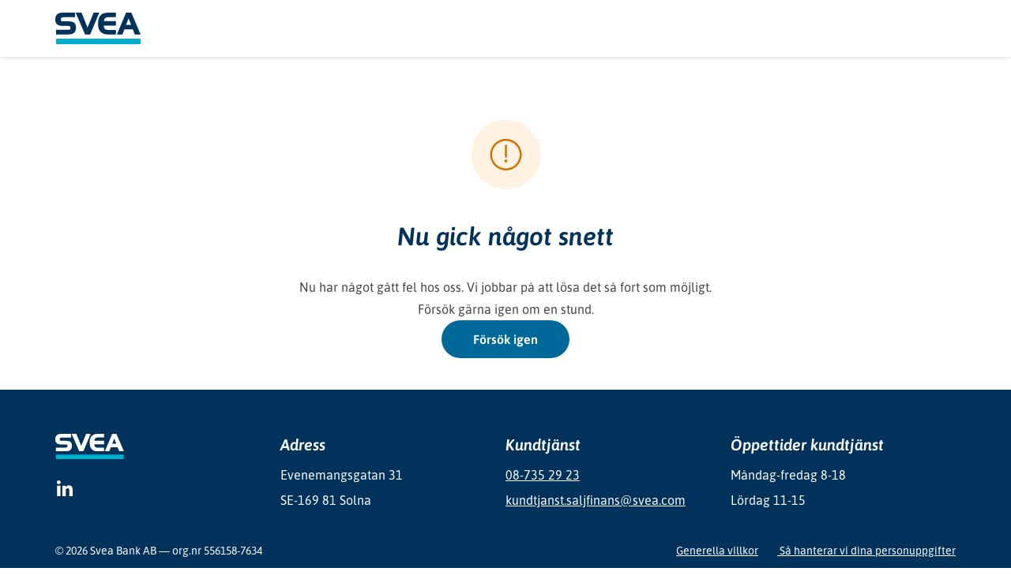

--- FILE ---
content_type: text/html; charset=utf-8
request_url: https://self3.svea.com/app/apply/3a1005ba-69bb-4f2f-944b-4ca41d66b5f2
body_size: 1884
content:

<!DOCTYPE html>
<html class="no-js">
<head>
    <meta charset="utf-8">
    <meta name="viewport" content="width=device-width, initial-scale=1.0">
    <meta http-equiv="Cache-control" content="no-cache">
    <meta name="version" content="2.0">
    <title>Index | SVEA Self</title>
    <link rel="apple-touch-icon" sizes="180x180" href="/self4.0/dist/apps/self-spa/assets/images/favicon-180x180.png">
    <link rel="icon" type="image/png" sizes="32x32" href="/self4.0/dist/apps/self-spa/assets/images/favicon-32x32.png">
    <link rel="icon" type="image/png" sizes="16x16" href="/self4.0/dist/apps/self-spa/assets/images/favicon-16x16.png">
    <link rel="mask-icon" href="/self4.0/dist/apps/self-spa/assets/images/safari-pinned-tab.svg" color="#00325c">
    <script src="/Scripts/libraries/jquery-3.6.0.min.js"></script>
    <script src="/Scripts/libraries/jquery.signalR-2.4.2.js"></script>
</head>

<head>
    <base href="/self4.0/dist/apps/self-spa/">
</head>
<body class="angular-body">

    <script>
            // console.log = function () { };
            // window.console.log = function () { };
    if(window.document.documentMode){
        location.href = location.origin + '/ie';
    }
    </script>
    



<app-root id="root">
</app-root>


    
    <script src="/self4.0/dist/apps/self-spa/16.92c7f2ff0a11708fe6de.js"></script><script src="/self4.0/dist/apps/self-spa/17.cf70844250da775857af.js"></script><script src="/self4.0/dist/apps/self-spa/171.d8af991de89092d084e1.js"></script><script src="/self4.0/dist/apps/self-spa/174.8f6a7618df5b9fc9236e.js"></script><script src="/self4.0/dist/apps/self-spa/2.a5abd7ed18e795980cbd.js"></script><script src="/self4.0/dist/apps/self-spa/210.e514c815cfa6dca11be6.js"></script><script src="/self4.0/dist/apps/self-spa/22.38d900bb731266ccf7b4.js"></script><script src="/self4.0/dist/apps/self-spa/250.39465af5f832e2e1eab0.js"></script><script src="/self4.0/dist/apps/self-spa/268.5cfcbd05cdcca5be77cc.js"></script><script src="/self4.0/dist/apps/self-spa/282.cc60ed9e64818df1a874.js"></script><script src="/self4.0/dist/apps/self-spa/316.9f4db151c79d78f01ed4.js"></script><script src="/self4.0/dist/apps/self-spa/324.1228b2e9470adcdf2524.js"></script><script src="/self4.0/dist/apps/self-spa/335.cb5f559e9c516eecda7b.js"></script><script src="/self4.0/dist/apps/self-spa/338.dea9b799a136d82077f3.js"></script><script src="/self4.0/dist/apps/self-spa/368.fabad4427faf98914818.js"></script><script src="/self4.0/dist/apps/self-spa/470.c690ce0ebd83e7fe33a0.js"></script><script src="/self4.0/dist/apps/self-spa/500.b9eef76916c95dc4f7d8.js"></script><script src="/self4.0/dist/apps/self-spa/503.30b45d30c15b9c4f5417.js"></script><script src="/self4.0/dist/apps/self-spa/514.b672e9a2b92f56d85925.js"></script><script src="/self4.0/dist/apps/self-spa/515.e6aaa052f826f2dbfa84.js"></script><script src="/self4.0/dist/apps/self-spa/524.1262d1e18999073425bc.js"></script><script src="/self4.0/dist/apps/self-spa/528.963014464e653e08dc48.js"></script><script src="/self4.0/dist/apps/self-spa/566.542f9e054fcf8ed5d2c4.js"></script><script src="/self4.0/dist/apps/self-spa/570.77a7349bbef34c84983a.js"></script><script src="/self4.0/dist/apps/self-spa/590.822e4c853533b65d6620.js"></script><script src="/self4.0/dist/apps/self-spa/593.a6539a09898d602b93fc.js"></script><script src="/self4.0/dist/apps/self-spa/600.a2d90389dd03e6e3db03.js"></script><script src="/self4.0/dist/apps/self-spa/61.7b38af0d0769759ea161.js"></script><script src="/self4.0/dist/apps/self-spa/667.890572bb92e014826de1.js"></script><script src="/self4.0/dist/apps/self-spa/688.fc23df566961d7efb90f.js"></script><script src="/self4.0/dist/apps/self-spa/718.640283da948f785dd1a6.js"></script><script src="/self4.0/dist/apps/self-spa/76.7d06efe5bd4cda1d5796.js"></script><script src="/self4.0/dist/apps/self-spa/80.a37ecf02bd4b4a3e2e73.js"></script><script src="/self4.0/dist/apps/self-spa/835.7ca9b8a704e085ee3d98.js"></script><script src="/self4.0/dist/apps/self-spa/85.3d150d44cc2720cdd72d.js"></script><script src="/self4.0/dist/apps/self-spa/883.0d0504432eb705fefb67.js"></script><script src="/self4.0/dist/apps/self-spa/919.5980476a9d643f1ab78b.js"></script><script src="/self4.0/dist/apps/self-spa/94.f04b5573d5cdd1d5207e.js"></script><script src="/self4.0/dist/apps/self-spa/968.381e6e880e1bf83aafd4.js"></script><script src="/self4.0/dist/apps/self-spa/969.322ef8a36cdf8a7f6853.js"></script><script src="/self4.0/dist/apps/self-spa/98.ec61104effabd2db7faf.js"></script><script src="/self4.0/dist/apps/self-spa/common.7a373cd85610209446d9.js"></script><script src="/self4.0/dist/apps/self-spa/main.44068fea3f4ffcc387eb.js"></script><script src="/self4.0/dist/apps/self-spa/polyfills.61abefc585e98b91c2b6.js"></script><script src="/self4.0/dist/apps/self-spa/runtime.6a463088332b0660a25a.js"></script><script src="/self4.0/dist/apps/self-spa/scripts.e53d76cacf7e90afbd15.js"></script>
     <link href="/self4.0/dist/apps/self-spa/styles.8daf85f52487de5b3897.css" rel="stylesheet" type="text/css">

</body>

</html>





--- FILE ---
content_type: text/css
request_url: https://self3.svea.com/self4.0/dist/apps/self-spa/styles.8daf85f52487de5b3897.css
body_size: 96187
content:
@charset "UTF-8";.mat-badge-content{font-weight:600;font-size:12px;font-family:Roboto,Helvetica Neue,sans-serif}.mat-badge-small .mat-badge-content{font-size:9px}.mat-badge-large .mat-badge-content{font-size:24px}.mat-h1,.mat-headline,.mat-typography h1{font:400 24px/32px Roboto,Helvetica Neue,sans-serif;letter-spacing:normal;margin:0 0 16px}.mat-h2,.mat-title,.mat-typography h2{font:500 20px/32px Roboto,Helvetica Neue,sans-serif;letter-spacing:normal;margin:0 0 16px}.mat-h3,.mat-subheading-2,.mat-typography h3{font:400 16px/28px Roboto,Helvetica Neue,sans-serif;letter-spacing:normal;margin:0 0 16px}.mat-h4,.mat-subheading-1,.mat-typography h4{font:400 15px/24px Roboto,Helvetica Neue,sans-serif;letter-spacing:normal;margin:0 0 16px}.mat-h5,.mat-typography h5{font:400 calc(14px * .83)/20px Roboto,Helvetica Neue,sans-serif;margin:0 0 12px}.mat-h6,.mat-typography h6{font:400 calc(14px * .67)/20px Roboto,Helvetica Neue,sans-serif;margin:0 0 12px}.mat-body-2,.mat-body-strong{font:500 14px/24px Roboto,Helvetica Neue,sans-serif;letter-spacing:normal}.mat-body,.mat-body-1,.mat-typography{font:400 14px/20px Roboto,Helvetica Neue,sans-serif;letter-spacing:normal}.mat-body p,.mat-body-1 p,.mat-typography p{margin:0 0 12px}.mat-caption,.mat-small{font:400 12px/20px Roboto,Helvetica Neue,sans-serif;letter-spacing:normal}.mat-display-4,.mat-typography .mat-display-4{font:300 112px/112px Roboto,Helvetica Neue,sans-serif;letter-spacing:-.05em;margin:0 0 56px}.mat-display-3,.mat-typography .mat-display-3{font:400 56px/56px Roboto,Helvetica Neue,sans-serif;letter-spacing:-.02em;margin:0 0 64px}.mat-display-2,.mat-typography .mat-display-2{font:400 45px/48px Roboto,Helvetica Neue,sans-serif;letter-spacing:-.005em;margin:0 0 64px}.mat-display-1,.mat-typography .mat-display-1{font:400 34px/40px Roboto,Helvetica Neue,sans-serif;letter-spacing:normal;margin:0 0 64px}.mat-bottom-sheet-container{font:400 14px/20px Roboto,Helvetica Neue,sans-serif;letter-spacing:normal}.mat-button,.mat-fab,.mat-flat-button,.mat-icon-button,.mat-mini-fab,.mat-raised-button,.mat-stroked-button{font-family:Roboto,Helvetica Neue,sans-serif;font-size:14px;font-weight:500}.mat-button-toggle,.mat-card{font-family:Roboto,Helvetica Neue,sans-serif}.mat-card-title{font-size:24px;font-weight:500}.mat-card-header .mat-card-title{font-size:20px}.mat-card-content,.mat-card-subtitle{font-size:14px}.mat-checkbox{font-family:Roboto,Helvetica Neue,sans-serif}.mat-checkbox-layout .mat-checkbox-label{line-height:24px}.mat-chip{font-size:14px;font-weight:500}.mat-chip .mat-chip-remove.mat-icon,.mat-chip .mat-chip-trailing-icon.mat-icon{font-size:18px}.mat-table{font-family:Roboto,Helvetica Neue,sans-serif}.mat-header-cell{font-size:12px;font-weight:500}.mat-cell,.mat-footer-cell{font-size:14px}.mat-calendar{font-family:Roboto,Helvetica Neue,sans-serif}.mat-calendar-body{font-size:13px}.mat-calendar-body-label,.mat-calendar-period-button{font-size:14px;font-weight:500}.mat-calendar-table-header th{font-size:11px;font-weight:400}.mat-dialog-title{font:500 20px/32px Roboto,Helvetica Neue,sans-serif;letter-spacing:normal}.mat-expansion-panel-header{font-family:Roboto,Helvetica Neue,sans-serif;font-size:15px;font-weight:400}.mat-expansion-panel-content{font:400 14px/20px Roboto,Helvetica Neue,sans-serif;letter-spacing:normal}.mat-form-field{font-size:inherit;font-weight:400;line-height:1.125;font-family:Roboto,Helvetica Neue,sans-serif;letter-spacing:normal}.mat-form-field-wrapper{padding-bottom:1.34375em}.mat-form-field-prefix .mat-icon,.mat-form-field-suffix .mat-icon{font-size:150%;line-height:1.125}.mat-form-field-prefix .mat-icon-button,.mat-form-field-suffix .mat-icon-button{height:1.5em;width:1.5em}.mat-form-field-prefix .mat-icon-button .mat-icon,.mat-form-field-suffix .mat-icon-button .mat-icon{height:1.125em;line-height:1.125}.mat-form-field-infix{padding:.5em 0;border-top:.84375em solid transparent}.mat-form-field-can-float .mat-input-server:focus+.mat-form-field-label-wrapper .mat-form-field-label,.mat-form-field-can-float.mat-form-field-should-float .mat-form-field-label{transform:translateY(-1.34375em) scale(.75);width:133.3333333333%}.mat-form-field-can-float .mat-input-server[label]:not(:label-shown)+.mat-form-field-label-wrapper .mat-form-field-label{transform:translateY(-1.34374em) scale(.75);width:133.3333433333%}.mat-form-field-label-wrapper{top:-.84375em;padding-top:.84375em}.mat-form-field-label{top:1.34375em}.mat-form-field-underline{bottom:1.34375em}.mat-form-field-subscript-wrapper{font-size:75%;margin-top:.6666666667em;top:calc(100% - 1.7916666667em)}.mat-form-field-appearance-legacy .mat-form-field-wrapper{padding-bottom:1.25em}.mat-form-field-appearance-legacy .mat-form-field-infix{padding:.4375em 0}.mat-form-field-appearance-legacy.mat-form-field-can-float .mat-input-server:focus+.mat-form-field-label-wrapper .mat-form-field-label,.mat-form-field-appearance-legacy.mat-form-field-can-float.mat-form-field-should-float .mat-form-field-label{transform:translateY(-1.28125em) scale(.75) perspective(100px) translateZ(.001px);-ms-transform:translateY(-1.28125em) scale(.75);width:133.3333333333%}.mat-form-field-appearance-legacy.mat-form-field-can-float .mat-form-field-autofill-control:-webkit-autofill+.mat-form-field-label-wrapper .mat-form-field-label{transform:translateY(-1.28125em) scale(.75) perspective(100px) translateZ(.00101px);-ms-transform:translateY(-1.28124em) scale(.75);width:133.3333433333%}.mat-form-field-appearance-legacy.mat-form-field-can-float .mat-input-server[label]:not(:label-shown)+.mat-form-field-label-wrapper .mat-form-field-label{transform:translateY(-1.28125em) scale(.75) perspective(100px) translateZ(.00102px);-ms-transform:translateY(-1.28123em) scale(.75);width:133.3333533333%}.mat-form-field-appearance-legacy .mat-form-field-label{top:1.28125em}.mat-form-field-appearance-legacy .mat-form-field-underline{bottom:1.25em}.mat-form-field-appearance-legacy .mat-form-field-subscript-wrapper{margin-top:.5416666667em;top:calc(100% - 1.6666666667em)}@media print{.mat-form-field-appearance-legacy.mat-form-field-can-float .mat-input-server:focus+.mat-form-field-label-wrapper .mat-form-field-label,.mat-form-field-appearance-legacy.mat-form-field-can-float.mat-form-field-should-float .mat-form-field-label{transform:translateY(-1.28122em) scale(.75)}.mat-form-field-appearance-legacy.mat-form-field-can-float .mat-form-field-autofill-control:-webkit-autofill+.mat-form-field-label-wrapper .mat-form-field-label{transform:translateY(-1.28121em) scale(.75)}.mat-form-field-appearance-legacy.mat-form-field-can-float .mat-input-server[label]:not(:label-shown)+.mat-form-field-label-wrapper .mat-form-field-label{transform:translateY(-1.2812em) scale(.75)}}.mat-form-field-appearance-fill .mat-form-field-infix{padding:.25em 0 .75em}.mat-form-field-appearance-fill .mat-form-field-label{top:1.09375em;margin-top:-.5em}.mat-form-field-appearance-fill.mat-form-field-can-float .mat-input-server:focus+.mat-form-field-label-wrapper .mat-form-field-label,.mat-form-field-appearance-fill.mat-form-field-can-float.mat-form-field-should-float .mat-form-field-label{transform:translateY(-.59375em) scale(.75);width:133.3333333333%}.mat-form-field-appearance-fill.mat-form-field-can-float .mat-input-server[label]:not(:label-shown)+.mat-form-field-label-wrapper .mat-form-field-label{transform:translateY(-.59374em) scale(.75);width:133.3333433333%}.mat-form-field-appearance-outline .mat-form-field-infix{padding:1em 0}.mat-form-field-appearance-outline .mat-form-field-label{top:1.84375em;margin-top:-.25em}.mat-form-field-appearance-outline.mat-form-field-can-float .mat-input-server:focus+.mat-form-field-label-wrapper .mat-form-field-label,.mat-form-field-appearance-outline.mat-form-field-can-float.mat-form-field-should-float .mat-form-field-label{transform:translateY(-1.59375em) scale(.75);width:133.3333333333%}.mat-form-field-appearance-outline.mat-form-field-can-float .mat-input-server[label]:not(:label-shown)+.mat-form-field-label-wrapper .mat-form-field-label{transform:translateY(-1.59374em) scale(.75);width:133.3333433333%}.mat-grid-tile-footer,.mat-grid-tile-header{font-size:14px}.mat-grid-tile-footer .mat-line,.mat-grid-tile-header .mat-line{white-space:nowrap;overflow:hidden;text-overflow:ellipsis;display:block;box-sizing:border-box}.mat-grid-tile-footer .mat-line:nth-child(n+2),.mat-grid-tile-header .mat-line:nth-child(n+2){font-size:12px}input.mat-input-element{margin-top:-.0625em}.mat-menu-item{font-family:Roboto,Helvetica Neue,sans-serif;font-size:14px;font-weight:400}.mat-paginator,.mat-paginator-page-size .mat-select-trigger{font-family:Roboto,Helvetica Neue,sans-serif;font-size:12px}.mat-radio-button,.mat-select{font-family:Roboto,Helvetica Neue,sans-serif}.mat-select-trigger{height:1.125em}.mat-slide-toggle-content,.mat-slider-thumb-label-text{font-family:Roboto,Helvetica Neue,sans-serif}.mat-slider-thumb-label-text{font-size:12px;font-weight:500}.mat-stepper-horizontal,.mat-stepper-vertical{font-family:Roboto,Helvetica Neue,sans-serif}.mat-step-label{font-size:14px;font-weight:400}.mat-step-sub-label-error{font-weight:400}.mat-step-label-error{font-size:14px}.mat-step-label-selected{font-size:14px;font-weight:500}.mat-tab-group,.mat-tab-label,.mat-tab-link{font-family:Roboto,Helvetica Neue,sans-serif}.mat-tab-label,.mat-tab-link{font-size:14px;font-weight:500}.mat-toolbar,.mat-toolbar h1,.mat-toolbar h2,.mat-toolbar h3,.mat-toolbar h4,.mat-toolbar h5,.mat-toolbar h6{font:500 20px/32px Roboto,Helvetica Neue,sans-serif;letter-spacing:normal;margin:0}.mat-tooltip{font-family:Roboto,Helvetica Neue,sans-serif;font-size:10px;padding-top:6px;padding-bottom:6px}.mat-tooltip-handset{font-size:14px;padding-top:8px;padding-bottom:8px}.mat-list-item,.mat-list-option{font-family:Roboto,Helvetica Neue,sans-serif}.mat-list-base .mat-list-item{font-size:16px}.mat-list-base .mat-list-item .mat-line{white-space:nowrap;overflow:hidden;text-overflow:ellipsis;display:block;box-sizing:border-box}.mat-list-base .mat-list-item .mat-line:nth-child(n+2){font-size:14px}.mat-list-base .mat-list-option{font-size:16px}.mat-list-base .mat-list-option .mat-line{white-space:nowrap;overflow:hidden;text-overflow:ellipsis;display:block;box-sizing:border-box}.mat-list-base .mat-list-option .mat-line:nth-child(n+2){font-size:14px}.mat-list-base .mat-subheader{font-family:Roboto,Helvetica Neue,sans-serif;font-size:14px;font-weight:500}.mat-list-base[dense] .mat-list-item{font-size:12px}.mat-list-base[dense] .mat-list-item .mat-line{white-space:nowrap;overflow:hidden;text-overflow:ellipsis;display:block;box-sizing:border-box}.mat-list-base[dense] .mat-list-item .mat-line:nth-child(n+2),.mat-list-base[dense] .mat-list-option{font-size:12px}.mat-list-base[dense] .mat-list-option .mat-line{white-space:nowrap;overflow:hidden;text-overflow:ellipsis;display:block;box-sizing:border-box}.mat-list-base[dense] .mat-list-option .mat-line:nth-child(n+2){font-size:12px}.mat-list-base[dense] .mat-subheader{font-family:Roboto,Helvetica Neue,sans-serif;font-size:12px;font-weight:500}.mat-option{font-family:Roboto,Helvetica Neue,sans-serif;font-size:16px}.mat-optgroup-label{font:500 14px/24px Roboto,Helvetica Neue,sans-serif;letter-spacing:normal}.mat-simple-snackbar{font-family:Roboto,Helvetica Neue,sans-serif;font-size:14px}.mat-simple-snackbar-action{line-height:1;font-family:inherit;font-size:inherit;font-weight:500}.mat-tree{font-family:Roboto,Helvetica Neue,sans-serif}.mat-nested-tree-node,.mat-tree-node{font-weight:400;font-size:14px}.mat-ripple{overflow:hidden;position:relative}.mat-ripple:not(:empty){transform:translateZ(0)}.mat-ripple.mat-ripple-unbounded{overflow:visible}.mat-ripple-element{position:absolute;border-radius:50%;pointer-events:none;transition:opacity,transform 0ms cubic-bezier(0,0,.2,1);transform:scale(0)}.cdk-high-contrast-active .mat-ripple-element{display:none}.cdk-visually-hidden{border:0;clip:rect(0 0 0 0);height:1px;margin:-1px;overflow:hidden;padding:0;position:absolute;width:1px;white-space:nowrap;outline:0;-webkit-appearance:none;-moz-appearance:none}.cdk-global-overlay-wrapper,.cdk-overlay-container{pointer-events:none;top:0;left:0;height:100%;width:100%}.cdk-overlay-container{position:fixed;z-index:1000}.cdk-overlay-container:empty{display:none}.cdk-global-overlay-wrapper,.cdk-overlay-pane{display:flex;position:absolute;z-index:1000}.cdk-overlay-pane{pointer-events:auto;box-sizing:border-box;max-width:100%;max-height:100%}.cdk-overlay-backdrop{position:absolute;top:0;bottom:0;left:0;right:0;z-index:1000;pointer-events:auto;-webkit-tap-highlight-color:transparent;transition:opacity .4s cubic-bezier(.25,.8,.25,1);opacity:0}.cdk-overlay-backdrop.cdk-overlay-backdrop-showing{opacity:1}.cdk-high-contrast-active .cdk-overlay-backdrop.cdk-overlay-backdrop-showing{opacity:.6}.cdk-overlay-dark-backdrop{background:rgba(0,0,0,.32)}.cdk-overlay-transparent-backdrop,.cdk-overlay-transparent-backdrop.cdk-overlay-backdrop-showing{opacity:0}.cdk-overlay-connected-position-bounding-box{position:absolute;z-index:1000;display:flex;flex-direction:column;min-width:1px;min-height:1px}.cdk-global-scrollblock{position:fixed;width:100%;overflow-y:scroll}textarea.cdk-textarea-autosize{resize:none}textarea.cdk-textarea-autosize-measuring{padding:2px 0!important;box-sizing:content-box!important;height:auto!important;overflow:hidden!important}textarea.cdk-textarea-autosize-measuring-firefox{padding:2px 0!important;box-sizing:content-box!important;height:0!important}@keyframes cdk-text-field-autofill-start{/*!*/}@keyframes cdk-text-field-autofill-end{/*!*/}.cdk-text-field-autofill-monitored:-webkit-autofill{animation:cdk-text-field-autofill-start 0s 1ms}.cdk-text-field-autofill-monitored:not(:-webkit-autofill){animation:cdk-text-field-autofill-end 0s 1ms}.mat-focus-indicator,.mat-mdc-focus-indicator{position:relative}.mat-ripple-element{background-color:hsla(0,0%,100%,.1)}.mat-option{color:#fff}.mat-option.mat-active,.mat-option.mat-selected:not(.mat-option-multiple):not(.mat-option-disabled),.mat-option:focus:not(.mat-option-disabled),.mat-option:hover:not(.mat-option-disabled){background:hsla(0,0%,100%,.04)}.mat-option.mat-active{color:#fff}.mat-option.mat-option-disabled{color:hsla(0,0%,100%,.5)}.mat-primary .mat-option.mat-selected:not(.mat-option-disabled){color:#c2185b}.mat-accent .mat-option.mat-selected:not(.mat-option-disabled){color:#b0bec5}.mat-warn .mat-option.mat-selected:not(.mat-option-disabled){color:#f44336}.mat-optgroup-label{color:hsla(0,0%,100%,.7)}.mat-optgroup-disabled .mat-optgroup-label{color:hsla(0,0%,100%,.5)}.mat-pseudo-checkbox{color:hsla(0,0%,100%,.7)}.mat-pseudo-checkbox:after{color:#303030}.mat-pseudo-checkbox-disabled{color:#686868}.mat-primary .mat-pseudo-checkbox-checked,.mat-primary .mat-pseudo-checkbox-indeterminate{background:#c2185b}.mat-accent .mat-pseudo-checkbox-checked,.mat-accent .mat-pseudo-checkbox-indeterminate,.mat-pseudo-checkbox-checked,.mat-pseudo-checkbox-indeterminate{background:#b0bec5}.mat-warn .mat-pseudo-checkbox-checked,.mat-warn .mat-pseudo-checkbox-indeterminate{background:#f44336}.mat-pseudo-checkbox-checked.mat-pseudo-checkbox-disabled,.mat-pseudo-checkbox-indeterminate.mat-pseudo-checkbox-disabled{background:#686868}.mat-app-background{background-color:#303030;color:#fff}.mat-elevation-z0{box-shadow:0 0 0 0 rgba(0,0,0,.2),0 0 0 0 rgba(0,0,0,.14),0 0 0 0 rgba(0,0,0,.12)}.mat-elevation-z1{box-shadow:0 2px 1px -1px rgba(0,0,0,.2),0 1px 1px 0 rgba(0,0,0,.14),0 1px 3px 0 rgba(0,0,0,.12)}.mat-elevation-z2{box-shadow:0 3px 1px -2px rgba(0,0,0,.2),0 2px 2px 0 rgba(0,0,0,.14),0 1px 5px 0 rgba(0,0,0,.12)}.mat-elevation-z3{box-shadow:0 3px 3px -2px rgba(0,0,0,.2),0 3px 4px 0 rgba(0,0,0,.14),0 1px 8px 0 rgba(0,0,0,.12)}.mat-elevation-z4{box-shadow:0 2px 4px -1px rgba(0,0,0,.2),0 4px 5px 0 rgba(0,0,0,.14),0 1px 10px 0 rgba(0,0,0,.12)}.mat-elevation-z5{box-shadow:0 3px 5px -1px rgba(0,0,0,.2),0 5px 8px 0 rgba(0,0,0,.14),0 1px 14px 0 rgba(0,0,0,.12)}.mat-elevation-z6{box-shadow:0 3px 5px -1px rgba(0,0,0,.2),0 6px 10px 0 rgba(0,0,0,.14),0 1px 18px 0 rgba(0,0,0,.12)}.mat-elevation-z7{box-shadow:0 4px 5px -2px rgba(0,0,0,.2),0 7px 10px 1px rgba(0,0,0,.14),0 2px 16px 1px rgba(0,0,0,.12)}.mat-elevation-z8{box-shadow:0 5px 5px -3px rgba(0,0,0,.2),0 8px 10px 1px rgba(0,0,0,.14),0 3px 14px 2px rgba(0,0,0,.12)}.mat-elevation-z9{box-shadow:0 5px 6px -3px rgba(0,0,0,.2),0 9px 12px 1px rgba(0,0,0,.14),0 3px 16px 2px rgba(0,0,0,.12)}.mat-elevation-z10{box-shadow:0 6px 6px -3px rgba(0,0,0,.2),0 10px 14px 1px rgba(0,0,0,.14),0 4px 18px 3px rgba(0,0,0,.12)}.mat-elevation-z11{box-shadow:0 6px 7px -4px rgba(0,0,0,.2),0 11px 15px 1px rgba(0,0,0,.14),0 4px 20px 3px rgba(0,0,0,.12)}.mat-elevation-z12{box-shadow:0 7px 8px -4px rgba(0,0,0,.2),0 12px 17px 2px rgba(0,0,0,.14),0 5px 22px 4px rgba(0,0,0,.12)}.mat-elevation-z13{box-shadow:0 7px 8px -4px rgba(0,0,0,.2),0 13px 19px 2px rgba(0,0,0,.14),0 5px 24px 4px rgba(0,0,0,.12)}.mat-elevation-z14{box-shadow:0 7px 9px -4px rgba(0,0,0,.2),0 14px 21px 2px rgba(0,0,0,.14),0 5px 26px 4px rgba(0,0,0,.12)}.mat-elevation-z15{box-shadow:0 8px 9px -5px rgba(0,0,0,.2),0 15px 22px 2px rgba(0,0,0,.14),0 6px 28px 5px rgba(0,0,0,.12)}.mat-elevation-z16{box-shadow:0 8px 10px -5px rgba(0,0,0,.2),0 16px 24px 2px rgba(0,0,0,.14),0 6px 30px 5px rgba(0,0,0,.12)}.mat-elevation-z17{box-shadow:0 8px 11px -5px rgba(0,0,0,.2),0 17px 26px 2px rgba(0,0,0,.14),0 6px 32px 5px rgba(0,0,0,.12)}.mat-elevation-z18{box-shadow:0 9px 11px -5px rgba(0,0,0,.2),0 18px 28px 2px rgba(0,0,0,.14),0 7px 34px 6px rgba(0,0,0,.12)}.mat-elevation-z19{box-shadow:0 9px 12px -6px rgba(0,0,0,.2),0 19px 29px 2px rgba(0,0,0,.14),0 7px 36px 6px rgba(0,0,0,.12)}.mat-elevation-z20{box-shadow:0 10px 13px -6px rgba(0,0,0,.2),0 20px 31px 3px rgba(0,0,0,.14),0 8px 38px 7px rgba(0,0,0,.12)}.mat-elevation-z21{box-shadow:0 10px 13px -6px rgba(0,0,0,.2),0 21px 33px 3px rgba(0,0,0,.14),0 8px 40px 7px rgba(0,0,0,.12)}.mat-elevation-z22{box-shadow:0 10px 14px -6px rgba(0,0,0,.2),0 22px 35px 3px rgba(0,0,0,.14),0 8px 42px 7px rgba(0,0,0,.12)}.mat-elevation-z23{box-shadow:0 11px 14px -7px rgba(0,0,0,.2),0 23px 36px 3px rgba(0,0,0,.14),0 9px 44px 8px rgba(0,0,0,.12)}.mat-elevation-z24{box-shadow:0 11px 15px -7px rgba(0,0,0,.2),0 24px 38px 3px rgba(0,0,0,.14),0 9px 46px 8px rgba(0,0,0,.12)}.mat-theme-loaded-marker{display:none}.mat-autocomplete-panel{background:#424242;color:#fff}.mat-autocomplete-panel:not([class*=mat-elevation-z]){box-shadow:0 2px 4px -1px rgba(0,0,0,.2),0 4px 5px 0 rgba(0,0,0,.14),0 1px 10px 0 rgba(0,0,0,.12)}.mat-autocomplete-panel .mat-option.mat-selected:not(.mat-active):not(:hover){background:#424242}.mat-autocomplete-panel .mat-option.mat-selected:not(.mat-active):not(:hover):not(.mat-option-disabled){color:#fff}.mat-badge{position:relative}.mat-badge-hidden .mat-badge-content{display:none}.mat-badge-content{position:absolute;text-align:center;display:inline-block;border-radius:50%;transition:transform .2s ease-in-out;transform:scale(.6);overflow:hidden;white-space:nowrap;text-overflow:ellipsis;pointer-events:none}.mat-badge-content._mat-animation-noopable,.ng-animate-disabled .mat-badge-content{transition:none}.mat-badge-content.mat-badge-active{transform:none}.mat-badge-small .mat-badge-content{width:16px;height:16px;line-height:16px}.mat-badge-small.mat-badge-above .mat-badge-content{top:-8px}.mat-badge-small.mat-badge-below .mat-badge-content{bottom:-8px}.mat-badge-small.mat-badge-before .mat-badge-content{left:-16px}[dir=rtl] .mat-badge-small.mat-badge-before .mat-badge-content{left:auto;right:-16px}.mat-badge-small.mat-badge-after .mat-badge-content{right:-16px}[dir=rtl] .mat-badge-small.mat-badge-after .mat-badge-content{right:auto;left:-16px}.mat-badge-small.mat-badge-overlap.mat-badge-before .mat-badge-content{left:-8px}[dir=rtl] .mat-badge-small.mat-badge-overlap.mat-badge-before .mat-badge-content{left:auto;right:-8px}.mat-badge-small.mat-badge-overlap.mat-badge-after .mat-badge-content{right:-8px}[dir=rtl] .mat-badge-small.mat-badge-overlap.mat-badge-after .mat-badge-content{right:auto;left:-8px}.mat-badge-medium .mat-badge-content{width:22px;height:22px;line-height:22px}.mat-badge-medium.mat-badge-above .mat-badge-content{top:-11px}.mat-badge-medium.mat-badge-below .mat-badge-content{bottom:-11px}.mat-badge-medium.mat-badge-before .mat-badge-content{left:-22px}[dir=rtl] .mat-badge-medium.mat-badge-before .mat-badge-content{left:auto;right:-22px}.mat-badge-medium.mat-badge-after .mat-badge-content{right:-22px}[dir=rtl] .mat-badge-medium.mat-badge-after .mat-badge-content{right:auto;left:-22px}.mat-badge-medium.mat-badge-overlap.mat-badge-before .mat-badge-content{left:-11px}[dir=rtl] .mat-badge-medium.mat-badge-overlap.mat-badge-before .mat-badge-content{left:auto;right:-11px}.mat-badge-medium.mat-badge-overlap.mat-badge-after .mat-badge-content{right:-11px}[dir=rtl] .mat-badge-medium.mat-badge-overlap.mat-badge-after .mat-badge-content{right:auto;left:-11px}.mat-badge-large .mat-badge-content{width:28px;height:28px;line-height:28px}.mat-badge-large.mat-badge-above .mat-badge-content{top:-14px}.mat-badge-large.mat-badge-below .mat-badge-content{bottom:-14px}.mat-badge-large.mat-badge-before .mat-badge-content{left:-28px}[dir=rtl] .mat-badge-large.mat-badge-before .mat-badge-content{left:auto;right:-28px}.mat-badge-large.mat-badge-after .mat-badge-content{right:-28px}[dir=rtl] .mat-badge-large.mat-badge-after .mat-badge-content{right:auto;left:-28px}.mat-badge-large.mat-badge-overlap.mat-badge-before .mat-badge-content{left:-14px}[dir=rtl] .mat-badge-large.mat-badge-overlap.mat-badge-before .mat-badge-content{left:auto;right:-14px}.mat-badge-large.mat-badge-overlap.mat-badge-after .mat-badge-content{right:-14px}[dir=rtl] .mat-badge-large.mat-badge-overlap.mat-badge-after .mat-badge-content{right:auto;left:-14px}.mat-badge-content{color:#fff;background:#c2185b}.cdk-high-contrast-active .mat-badge-content{outline:1px solid;border-radius:0}.mat-badge-accent .mat-badge-content{background:#b0bec5;color:rgba(0,0,0,.87)}.mat-badge-warn .mat-badge-content{color:#fff;background:#f44336}.mat-badge-disabled .mat-badge-content{background:#6e6e6e;color:hsla(0,0%,100%,.5)}.mat-bottom-sheet-container{box-shadow:0 8px 10px -5px rgba(0,0,0,.2),0 16px 24px 2px rgba(0,0,0,.14),0 6px 30px 5px rgba(0,0,0,.12);background:#424242;color:#fff}.mat-button,.mat-icon-button,.mat-stroked-button{color:inherit;background:transparent}.mat-button.mat-primary,.mat-icon-button.mat-primary,.mat-stroked-button.mat-primary{color:#c2185b}.mat-button.mat-accent,.mat-icon-button.mat-accent,.mat-stroked-button.mat-accent{color:#b0bec5}.mat-button.mat-warn,.mat-icon-button.mat-warn,.mat-stroked-button.mat-warn{color:#f44336}.mat-button.mat-accent.mat-button-disabled,.mat-button.mat-button-disabled.mat-button-disabled,.mat-button.mat-primary.mat-button-disabled,.mat-button.mat-warn.mat-button-disabled,.mat-icon-button.mat-accent.mat-button-disabled,.mat-icon-button.mat-button-disabled.mat-button-disabled,.mat-icon-button.mat-primary.mat-button-disabled,.mat-icon-button.mat-warn.mat-button-disabled,.mat-stroked-button.mat-accent.mat-button-disabled,.mat-stroked-button.mat-button-disabled.mat-button-disabled,.mat-stroked-button.mat-primary.mat-button-disabled,.mat-stroked-button.mat-warn.mat-button-disabled{color:hsla(0,0%,100%,.3)}.mat-button.mat-primary .mat-button-focus-overlay,.mat-icon-button.mat-primary .mat-button-focus-overlay,.mat-stroked-button.mat-primary .mat-button-focus-overlay{background-color:#c2185b}.mat-button.mat-accent .mat-button-focus-overlay,.mat-icon-button.mat-accent .mat-button-focus-overlay,.mat-stroked-button.mat-accent .mat-button-focus-overlay{background-color:#b0bec5}.mat-button.mat-warn .mat-button-focus-overlay,.mat-icon-button.mat-warn .mat-button-focus-overlay,.mat-stroked-button.mat-warn .mat-button-focus-overlay{background-color:#f44336}.mat-button.mat-button-disabled .mat-button-focus-overlay,.mat-icon-button.mat-button-disabled .mat-button-focus-overlay,.mat-stroked-button.mat-button-disabled .mat-button-focus-overlay{background-color:transparent}.mat-button .mat-ripple-element,.mat-icon-button .mat-ripple-element,.mat-stroked-button .mat-ripple-element{opacity:.1;background-color:currentColor}.mat-button-focus-overlay{background:#fff}.mat-stroked-button:not(.mat-button-disabled){border-color:hsla(0,0%,100%,.12)}.mat-fab,.mat-flat-button,.mat-mini-fab,.mat-raised-button{color:#fff;background-color:#424242}.mat-fab.mat-primary,.mat-flat-button.mat-primary,.mat-mini-fab.mat-primary,.mat-raised-button.mat-primary{color:#fff}.mat-fab.mat-accent,.mat-flat-button.mat-accent,.mat-mini-fab.mat-accent,.mat-raised-button.mat-accent{color:rgba(0,0,0,.87)}.mat-fab.mat-warn,.mat-flat-button.mat-warn,.mat-mini-fab.mat-warn,.mat-raised-button.mat-warn{color:#fff}.mat-fab.mat-accent.mat-button-disabled,.mat-fab.mat-button-disabled.mat-button-disabled,.mat-fab.mat-primary.mat-button-disabled,.mat-fab.mat-warn.mat-button-disabled,.mat-flat-button.mat-accent.mat-button-disabled,.mat-flat-button.mat-button-disabled.mat-button-disabled,.mat-flat-button.mat-primary.mat-button-disabled,.mat-flat-button.mat-warn.mat-button-disabled,.mat-mini-fab.mat-accent.mat-button-disabled,.mat-mini-fab.mat-button-disabled.mat-button-disabled,.mat-mini-fab.mat-primary.mat-button-disabled,.mat-mini-fab.mat-warn.mat-button-disabled,.mat-raised-button.mat-accent.mat-button-disabled,.mat-raised-button.mat-button-disabled.mat-button-disabled,.mat-raised-button.mat-primary.mat-button-disabled,.mat-raised-button.mat-warn.mat-button-disabled{color:hsla(0,0%,100%,.3)}.mat-fab.mat-primary,.mat-flat-button.mat-primary,.mat-mini-fab.mat-primary,.mat-raised-button.mat-primary{background-color:#c2185b}.mat-fab.mat-accent,.mat-flat-button.mat-accent,.mat-mini-fab.mat-accent,.mat-raised-button.mat-accent{background-color:#b0bec5}.mat-fab.mat-warn,.mat-flat-button.mat-warn,.mat-mini-fab.mat-warn,.mat-raised-button.mat-warn{background-color:#f44336}.mat-fab.mat-accent.mat-button-disabled,.mat-fab.mat-button-disabled.mat-button-disabled,.mat-fab.mat-primary.mat-button-disabled,.mat-fab.mat-warn.mat-button-disabled,.mat-flat-button.mat-accent.mat-button-disabled,.mat-flat-button.mat-button-disabled.mat-button-disabled,.mat-flat-button.mat-primary.mat-button-disabled,.mat-flat-button.mat-warn.mat-button-disabled,.mat-mini-fab.mat-accent.mat-button-disabled,.mat-mini-fab.mat-button-disabled.mat-button-disabled,.mat-mini-fab.mat-primary.mat-button-disabled,.mat-mini-fab.mat-warn.mat-button-disabled,.mat-raised-button.mat-accent.mat-button-disabled,.mat-raised-button.mat-button-disabled.mat-button-disabled,.mat-raised-button.mat-primary.mat-button-disabled,.mat-raised-button.mat-warn.mat-button-disabled{background-color:hsla(0,0%,100%,.12)}.mat-fab.mat-primary .mat-ripple-element,.mat-flat-button.mat-primary .mat-ripple-element,.mat-mini-fab.mat-primary .mat-ripple-element,.mat-raised-button.mat-primary .mat-ripple-element{background-color:hsla(0,0%,100%,.1)}.mat-fab.mat-accent .mat-ripple-element,.mat-flat-button.mat-accent .mat-ripple-element,.mat-mini-fab.mat-accent .mat-ripple-element,.mat-raised-button.mat-accent .mat-ripple-element{background-color:rgba(0,0,0,.1)}.mat-fab.mat-warn .mat-ripple-element,.mat-flat-button.mat-warn .mat-ripple-element,.mat-mini-fab.mat-warn .mat-ripple-element,.mat-raised-button.mat-warn .mat-ripple-element{background-color:hsla(0,0%,100%,.1)}.mat-flat-button:not([class*=mat-elevation-z]),.mat-stroked-button:not([class*=mat-elevation-z]){box-shadow:0 0 0 0 rgba(0,0,0,.2),0 0 0 0 rgba(0,0,0,.14),0 0 0 0 rgba(0,0,0,.12)}.mat-raised-button:not([class*=mat-elevation-z]){box-shadow:0 3px 1px -2px rgba(0,0,0,.2),0 2px 2px 0 rgba(0,0,0,.14),0 1px 5px 0 rgba(0,0,0,.12)}.mat-raised-button:not(.mat-button-disabled):active:not([class*=mat-elevation-z]){box-shadow:0 5px 5px -3px rgba(0,0,0,.2),0 8px 10px 1px rgba(0,0,0,.14),0 3px 14px 2px rgba(0,0,0,.12)}.mat-raised-button.mat-button-disabled:not([class*=mat-elevation-z]){box-shadow:0 0 0 0 rgba(0,0,0,.2),0 0 0 0 rgba(0,0,0,.14),0 0 0 0 rgba(0,0,0,.12)}.mat-fab:not([class*=mat-elevation-z]),.mat-mini-fab:not([class*=mat-elevation-z]){box-shadow:0 3px 5px -1px rgba(0,0,0,.2),0 6px 10px 0 rgba(0,0,0,.14),0 1px 18px 0 rgba(0,0,0,.12)}.mat-fab:not(.mat-button-disabled):active:not([class*=mat-elevation-z]),.mat-mini-fab:not(.mat-button-disabled):active:not([class*=mat-elevation-z]){box-shadow:0 7px 8px -4px rgba(0,0,0,.2),0 12px 17px 2px rgba(0,0,0,.14),0 5px 22px 4px rgba(0,0,0,.12)}.mat-fab.mat-button-disabled:not([class*=mat-elevation-z]),.mat-mini-fab.mat-button-disabled:not([class*=mat-elevation-z]){box-shadow:0 0 0 0 rgba(0,0,0,.2),0 0 0 0 rgba(0,0,0,.14),0 0 0 0 rgba(0,0,0,.12)}.mat-button-toggle-group,.mat-button-toggle-standalone{box-shadow:0 3px 1px -2px rgba(0,0,0,.2),0 2px 2px 0 rgba(0,0,0,.14),0 1px 5px 0 rgba(0,0,0,.12)}.mat-button-toggle-group-appearance-standard,.mat-button-toggle-standalone.mat-button-toggle-appearance-standard{box-shadow:none}.mat-button-toggle{color:hsla(0,0%,100%,.5)}.mat-button-toggle .mat-button-toggle-focus-overlay{background-color:hsla(0,0%,100%,.12)}.mat-button-toggle-appearance-standard{color:#fff;background:#424242}.mat-button-toggle-appearance-standard .mat-button-toggle-focus-overlay{background-color:#fff}.mat-button-toggle-group-appearance-standard .mat-button-toggle+.mat-button-toggle{border-left:1px solid hsla(0,0%,100%,.12)}[dir=rtl] .mat-button-toggle-group-appearance-standard .mat-button-toggle+.mat-button-toggle{border-left:none;border-right:1px solid hsla(0,0%,100%,.12)}.mat-button-toggle-group-appearance-standard.mat-button-toggle-vertical .mat-button-toggle+.mat-button-toggle{border-left:none;border-right:none;border-top:1px solid hsla(0,0%,100%,.12)}.mat-button-toggle-checked{background-color:#212121;color:hsla(0,0%,100%,.7)}.mat-button-toggle-checked.mat-button-toggle-appearance-standard{color:#fff}.mat-button-toggle-disabled{color:hsla(0,0%,100%,.3);background-color:#000}.mat-button-toggle-disabled.mat-button-toggle-appearance-standard{background:#424242}.mat-button-toggle-disabled.mat-button-toggle-checked{background-color:#424242}.mat-button-toggle-group-appearance-standard,.mat-button-toggle-standalone.mat-button-toggle-appearance-standard{border:1px solid hsla(0,0%,100%,.12)}.mat-button-toggle-appearance-standard .mat-button-toggle-label-content{line-height:48px}.mat-card{background:#424242;color:#fff}.mat-card:not([class*=mat-elevation-z]){box-shadow:0 2px 1px -1px rgba(0,0,0,.2),0 1px 1px 0 rgba(0,0,0,.14),0 1px 3px 0 rgba(0,0,0,.12)}.mat-card.mat-card-flat:not([class*=mat-elevation-z]){box-shadow:0 0 0 0 rgba(0,0,0,.2),0 0 0 0 rgba(0,0,0,.14),0 0 0 0 rgba(0,0,0,.12)}.mat-card-subtitle{color:hsla(0,0%,100%,.7)}.mat-checkbox-frame{border-color:hsla(0,0%,100%,.7)}.mat-checkbox-checkmark{fill:#303030}.mat-checkbox-checkmark-path{stroke:#303030!important}.mat-checkbox-mixedmark{background-color:#303030}.mat-checkbox-checked.mat-primary .mat-checkbox-background,.mat-checkbox-indeterminate.mat-primary .mat-checkbox-background{background-color:#c2185b}.mat-checkbox-checked.mat-accent .mat-checkbox-background,.mat-checkbox-indeterminate.mat-accent .mat-checkbox-background{background-color:#b0bec5}.mat-checkbox-checked.mat-warn .mat-checkbox-background,.mat-checkbox-indeterminate.mat-warn .mat-checkbox-background{background-color:#f44336}.mat-checkbox-disabled.mat-checkbox-checked .mat-checkbox-background,.mat-checkbox-disabled.mat-checkbox-indeterminate .mat-checkbox-background{background-color:#686868}.mat-checkbox-disabled:not(.mat-checkbox-checked) .mat-checkbox-frame{border-color:#686868}.mat-checkbox-disabled .mat-checkbox-label{color:hsla(0,0%,100%,.7)}.mat-checkbox .mat-ripple-element{background-color:#fff}.mat-checkbox-checked:not(.mat-checkbox-disabled).mat-primary .mat-ripple-element,.mat-checkbox:active:not(.mat-checkbox-disabled).mat-primary .mat-ripple-element{background:#c2185b}.mat-checkbox-checked:not(.mat-checkbox-disabled).mat-accent .mat-ripple-element,.mat-checkbox:active:not(.mat-checkbox-disabled).mat-accent .mat-ripple-element{background:#b0bec5}.mat-checkbox-checked:not(.mat-checkbox-disabled).mat-warn .mat-ripple-element,.mat-checkbox:active:not(.mat-checkbox-disabled).mat-warn .mat-ripple-element{background:#f44336}.mat-chip.mat-standard-chip{background-color:#616161;color:#fff}.mat-chip.mat-standard-chip .mat-chip-remove{color:#fff;opacity:.4}.mat-chip.mat-standard-chip:not(.mat-chip-disabled):active{box-shadow:0 3px 3px -2px rgba(0,0,0,.2),0 3px 4px 0 rgba(0,0,0,.14),0 1px 8px 0 rgba(0,0,0,.12)}.mat-chip.mat-standard-chip:not(.mat-chip-disabled) .mat-chip-remove:hover{opacity:.54}.mat-chip.mat-standard-chip.mat-chip-disabled{opacity:.4}.mat-chip.mat-standard-chip:after{background:#fff}.mat-chip.mat-standard-chip.mat-chip-selected.mat-primary{background-color:#c2185b;color:#fff}.mat-chip.mat-standard-chip.mat-chip-selected.mat-primary .mat-chip-remove{color:#fff;opacity:.4}.mat-chip.mat-standard-chip.mat-chip-selected.mat-primary .mat-ripple-element{background-color:hsla(0,0%,100%,.1)}.mat-chip.mat-standard-chip.mat-chip-selected.mat-warn{background-color:#f44336;color:#fff}.mat-chip.mat-standard-chip.mat-chip-selected.mat-warn .mat-chip-remove{color:#fff;opacity:.4}.mat-chip.mat-standard-chip.mat-chip-selected.mat-warn .mat-ripple-element{background-color:hsla(0,0%,100%,.1)}.mat-chip.mat-standard-chip.mat-chip-selected.mat-accent{background-color:#b0bec5;color:rgba(0,0,0,.87)}.mat-chip.mat-standard-chip.mat-chip-selected.mat-accent .mat-chip-remove{color:rgba(0,0,0,.87);opacity:.4}.mat-chip.mat-standard-chip.mat-chip-selected.mat-accent .mat-ripple-element{background-color:rgba(0,0,0,.1)}.mat-table{background:#424242}.mat-table tbody,.mat-table tfoot,.mat-table thead,.mat-table-sticky,[mat-footer-row],[mat-header-row],[mat-row],mat-footer-row,mat-header-row,mat-row{background:inherit}mat-footer-row,mat-header-row,mat-row,td.mat-cell,td.mat-footer-cell,th.mat-header-cell{border-bottom-color:hsla(0,0%,100%,.12)}.mat-header-cell{color:hsla(0,0%,100%,.7)}.mat-cell,.mat-footer-cell{color:#fff}.mat-calendar-arrow{fill:#fff}.mat-datepicker-content .mat-calendar-next-button,.mat-datepicker-content .mat-calendar-previous-button,.mat-datepicker-toggle{color:#fff}.mat-calendar-table-header{color:hsla(0,0%,100%,.5)}.mat-calendar-table-header-divider:after{background:hsla(0,0%,100%,.12)}.mat-calendar-body-label{color:hsla(0,0%,100%,.7)}.mat-calendar-body-cell-content,.mat-date-range-input-separator{color:#fff;border-color:transparent}.mat-calendar-body-disabled>.mat-calendar-body-cell-content:not(.mat-calendar-body-selected):not(.mat-calendar-body-comparison-identical),.mat-form-field-disabled .mat-date-range-input-separator{color:hsla(0,0%,100%,.5)}.mat-calendar-body-in-preview{color:hsla(0,0%,100%,.24)}.mat-calendar-body-today:not(.mat-calendar-body-selected):not(.mat-calendar-body-comparison-identical){border-color:hsla(0,0%,100%,.5)}.mat-calendar-body-disabled>.mat-calendar-body-today:not(.mat-calendar-body-selected):not(.mat-calendar-body-comparison-identical){border-color:hsla(0,0%,100%,.3)}.mat-calendar-body-in-range:before{background:rgba(194,24,91,.2)}.mat-calendar-body-comparison-identical,.mat-calendar-body-in-comparison-range:before{background:rgba(249,171,0,.2)}.mat-calendar-body-comparison-bridge-start:before,[dir=rtl] .mat-calendar-body-comparison-bridge-end:before{background:linear-gradient(90deg,rgba(194,24,91,.2) 50%,rgba(249,171,0,.2) 0)}.mat-calendar-body-comparison-bridge-end:before,[dir=rtl] .mat-calendar-body-comparison-bridge-start:before{background:linear-gradient(270deg,rgba(194,24,91,.2) 50%,rgba(249,171,0,.2) 0)}.mat-calendar-body-in-comparison-range.mat-calendar-body-in-range:after,.mat-calendar-body-in-range>.mat-calendar-body-comparison-identical{background:#a8dab5}.mat-calendar-body-comparison-identical.mat-calendar-body-selected,.mat-calendar-body-in-comparison-range>.mat-calendar-body-selected{background:#46a35e}.mat-calendar-body-selected{background-color:#c2185b}.mat-calendar-body-disabled>.mat-calendar-body-selected{background-color:rgba(194,24,91,.4)}.mat-calendar-body-today.mat-calendar-body-selected{box-shadow:inset 0 0 0 1px #fff}.cdk-keyboard-focused .mat-calendar-body-active>.mat-calendar-body-cell-content:not(.mat-calendar-body-selected):not(.mat-calendar-body-comparison-identical),.cdk-program-focused .mat-calendar-body-active>.mat-calendar-body-cell-content:not(.mat-calendar-body-selected):not(.mat-calendar-body-comparison-identical),.mat-calendar-body-cell:not(.mat-calendar-body-disabled):hover>.mat-calendar-body-cell-content:not(.mat-calendar-body-selected):not(.mat-calendar-body-comparison-identical){background-color:rgba(194,24,91,.3)}.mat-datepicker-content{box-shadow:0 2px 4px -1px rgba(0,0,0,.2),0 4px 5px 0 rgba(0,0,0,.14),0 1px 10px 0 rgba(0,0,0,.12);background-color:#424242;color:#fff}.mat-datepicker-content.mat-accent .mat-calendar-body-in-range:before{background:rgba(176,190,197,.2)}.mat-datepicker-content.mat-accent .mat-calendar-body-comparison-identical,.mat-datepicker-content.mat-accent .mat-calendar-body-in-comparison-range:before{background:rgba(249,171,0,.2)}.mat-datepicker-content.mat-accent .mat-calendar-body-comparison-bridge-start:before,.mat-datepicker-content.mat-accent [dir=rtl] .mat-calendar-body-comparison-bridge-end:before{background:linear-gradient(90deg,rgba(176,190,197,.2) 50%,rgba(249,171,0,.2) 0)}.mat-datepicker-content.mat-accent .mat-calendar-body-comparison-bridge-end:before,.mat-datepicker-content.mat-accent [dir=rtl] .mat-calendar-body-comparison-bridge-start:before{background:linear-gradient(270deg,rgba(176,190,197,.2) 50%,rgba(249,171,0,.2) 0)}.mat-datepicker-content.mat-accent .mat-calendar-body-in-comparison-range.mat-calendar-body-in-range:after,.mat-datepicker-content.mat-accent .mat-calendar-body-in-range>.mat-calendar-body-comparison-identical{background:#a8dab5}.mat-datepicker-content.mat-accent .mat-calendar-body-comparison-identical.mat-calendar-body-selected,.mat-datepicker-content.mat-accent .mat-calendar-body-in-comparison-range>.mat-calendar-body-selected{background:#46a35e}.mat-datepicker-content.mat-accent .mat-calendar-body-selected{background-color:#b0bec5;color:rgba(0,0,0,.87)}.mat-datepicker-content.mat-accent .mat-calendar-body-disabled>.mat-calendar-body-selected{background-color:rgba(176,190,197,.4)}.mat-datepicker-content.mat-accent .mat-calendar-body-today.mat-calendar-body-selected{box-shadow:inset 0 0 0 1px rgba(0,0,0,.87)}.mat-datepicker-content.mat-accent .cdk-keyboard-focused .mat-calendar-body-active>.mat-calendar-body-cell-content:not(.mat-calendar-body-selected):not(.mat-calendar-body-comparison-identical),.mat-datepicker-content.mat-accent .cdk-program-focused .mat-calendar-body-active>.mat-calendar-body-cell-content:not(.mat-calendar-body-selected):not(.mat-calendar-body-comparison-identical),.mat-datepicker-content.mat-accent .mat-calendar-body-cell:not(.mat-calendar-body-disabled):hover>.mat-calendar-body-cell-content:not(.mat-calendar-body-selected):not(.mat-calendar-body-comparison-identical){background-color:rgba(176,190,197,.3)}.mat-datepicker-content.mat-warn .mat-calendar-body-in-range:before{background:rgba(244,67,54,.2)}.mat-datepicker-content.mat-warn .mat-calendar-body-comparison-identical,.mat-datepicker-content.mat-warn .mat-calendar-body-in-comparison-range:before{background:rgba(249,171,0,.2)}.mat-datepicker-content.mat-warn .mat-calendar-body-comparison-bridge-start:before,.mat-datepicker-content.mat-warn [dir=rtl] .mat-calendar-body-comparison-bridge-end:before{background:linear-gradient(90deg,rgba(244,67,54,.2) 50%,rgba(249,171,0,.2) 0)}.mat-datepicker-content.mat-warn .mat-calendar-body-comparison-bridge-end:before,.mat-datepicker-content.mat-warn [dir=rtl] .mat-calendar-body-comparison-bridge-start:before{background:linear-gradient(270deg,rgba(244,67,54,.2) 50%,rgba(249,171,0,.2) 0)}.mat-datepicker-content.mat-warn .mat-calendar-body-in-comparison-range.mat-calendar-body-in-range:after,.mat-datepicker-content.mat-warn .mat-calendar-body-in-range>.mat-calendar-body-comparison-identical{background:#a8dab5}.mat-datepicker-content.mat-warn .mat-calendar-body-comparison-identical.mat-calendar-body-selected,.mat-datepicker-content.mat-warn .mat-calendar-body-in-comparison-range>.mat-calendar-body-selected{background:#46a35e}.mat-datepicker-content.mat-warn .mat-calendar-body-selected{background-color:#f44336;color:#fff}.mat-datepicker-content.mat-warn .mat-calendar-body-disabled>.mat-calendar-body-selected{background-color:rgba(244,67,54,.4)}.mat-datepicker-content.mat-warn .mat-calendar-body-today.mat-calendar-body-selected{box-shadow:inset 0 0 0 1px #fff}.mat-datepicker-content.mat-warn .cdk-keyboard-focused .mat-calendar-body-active>.mat-calendar-body-cell-content:not(.mat-calendar-body-selected):not(.mat-calendar-body-comparison-identical),.mat-datepicker-content.mat-warn .cdk-program-focused .mat-calendar-body-active>.mat-calendar-body-cell-content:not(.mat-calendar-body-selected):not(.mat-calendar-body-comparison-identical),.mat-datepicker-content.mat-warn .mat-calendar-body-cell:not(.mat-calendar-body-disabled):hover>.mat-calendar-body-cell-content:not(.mat-calendar-body-selected):not(.mat-calendar-body-comparison-identical){background-color:rgba(244,67,54,.3)}.mat-datepicker-content-touch{box-shadow:0 11px 15px -7px rgba(0,0,0,.2),0 24px 38px 3px rgba(0,0,0,.14),0 9px 46px 8px rgba(0,0,0,.12)}.mat-datepicker-toggle-active{color:#c2185b}.mat-datepicker-toggle-active.mat-accent{color:#b0bec5}.mat-datepicker-toggle-active.mat-warn{color:#f44336}.mat-date-range-input-inner[disabled]{color:hsla(0,0%,100%,.5)}.mat-dialog-container{box-shadow:0 11px 15px -7px rgba(0,0,0,.2),0 24px 38px 3px rgba(0,0,0,.14),0 9px 46px 8px rgba(0,0,0,.12);background:#424242;color:#fff}.mat-divider{border-top-color:hsla(0,0%,100%,.12)}.mat-divider-vertical{border-right-color:hsla(0,0%,100%,.12)}.mat-expansion-panel{background:#424242;color:#fff}.mat-expansion-panel:not([class*=mat-elevation-z]){box-shadow:0 3px 1px -2px rgba(0,0,0,.2),0 2px 2px 0 rgba(0,0,0,.14),0 1px 5px 0 rgba(0,0,0,.12)}.mat-action-row{border-top-color:hsla(0,0%,100%,.12)}.mat-expansion-panel .mat-expansion-panel-header.cdk-keyboard-focused:not([aria-disabled=true]),.mat-expansion-panel .mat-expansion-panel-header.cdk-program-focused:not([aria-disabled=true]),.mat-expansion-panel:not(.mat-expanded) .mat-expansion-panel-header:hover:not([aria-disabled=true]){background:hsla(0,0%,100%,.04)}@media(hover:none){.mat-expansion-panel:not(.mat-expanded):not([aria-disabled=true]) .mat-expansion-panel-header:hover{background:#424242}}.mat-expansion-panel-header-title{color:#fff}.mat-expansion-indicator:after,.mat-expansion-panel-header-description{color:hsla(0,0%,100%,.7)}.mat-expansion-panel-header[aria-disabled=true]{color:hsla(0,0%,100%,.3)}.mat-expansion-panel-header[aria-disabled=true] .mat-expansion-panel-header-description,.mat-expansion-panel-header[aria-disabled=true] .mat-expansion-panel-header-title{color:inherit}.mat-expansion-panel-header{height:48px}.mat-expansion-panel-header.mat-expanded{height:64px}.mat-form-field-label,.mat-hint{color:hsla(0,0%,100%,.7)}.mat-form-field.mat-focused .mat-form-field-label{color:#c2185b}.mat-form-field.mat-focused .mat-form-field-label.mat-accent{color:#b0bec5}.mat-form-field.mat-focused .mat-form-field-label.mat-warn{color:#f44336}.mat-focused .mat-form-field-required-marker{color:#b0bec5}.mat-form-field-ripple{background-color:#fff}.mat-form-field.mat-focused .mat-form-field-ripple{background-color:#c2185b}.mat-form-field.mat-focused .mat-form-field-ripple.mat-accent{background-color:#b0bec5}.mat-form-field.mat-focused .mat-form-field-ripple.mat-warn{background-color:#f44336}.mat-form-field-type-mat-native-select.mat-focused:not(.mat-form-field-invalid) .mat-form-field-infix:after{color:#c2185b}.mat-form-field-type-mat-native-select.mat-focused:not(.mat-form-field-invalid).mat-accent .mat-form-field-infix:after{color:#b0bec5}.mat-form-field-type-mat-native-select.mat-focused:not(.mat-form-field-invalid).mat-warn .mat-form-field-infix:after,.mat-form-field.mat-form-field-invalid .mat-form-field-label,.mat-form-field.mat-form-field-invalid .mat-form-field-label .mat-form-field-required-marker,.mat-form-field.mat-form-field-invalid .mat-form-field-label.mat-accent{color:#f44336}.mat-form-field.mat-form-field-invalid .mat-form-field-ripple,.mat-form-field.mat-form-field-invalid .mat-form-field-ripple.mat-accent{background-color:#f44336}.mat-error{color:#f44336}.mat-form-field-appearance-legacy .mat-form-field-label,.mat-form-field-appearance-legacy .mat-hint{color:hsla(0,0%,100%,.7)}.mat-form-field-appearance-legacy .mat-form-field-underline{background-color:hsla(0,0%,100%,.7)}.mat-form-field-appearance-legacy.mat-form-field-disabled .mat-form-field-underline{background-image:linear-gradient(90deg,hsla(0,0%,100%,.7) 0,hsla(0,0%,100%,.7) 33%,transparent 0);background-size:4px 100%;background-repeat:repeat-x}.mat-form-field-appearance-standard .mat-form-field-underline{background-color:hsla(0,0%,100%,.7)}.mat-form-field-appearance-standard.mat-form-field-disabled .mat-form-field-underline{background-image:linear-gradient(90deg,hsla(0,0%,100%,.7) 0,hsla(0,0%,100%,.7) 33%,transparent 0);background-size:4px 100%;background-repeat:repeat-x}.mat-form-field-appearance-fill .mat-form-field-flex{background-color:hsla(0,0%,100%,.1)}.mat-form-field-appearance-fill.mat-form-field-disabled .mat-form-field-flex{background-color:hsla(0,0%,100%,.05)}.mat-form-field-appearance-fill .mat-form-field-underline:before{background-color:hsla(0,0%,100%,.5)}.mat-form-field-appearance-fill.mat-form-field-disabled .mat-form-field-label{color:hsla(0,0%,100%,.5)}.mat-form-field-appearance-fill.mat-form-field-disabled .mat-form-field-underline:before{background-color:transparent}.mat-form-field-appearance-outline .mat-form-field-outline{color:hsla(0,0%,100%,.3)}.mat-form-field-appearance-outline .mat-form-field-outline-thick{color:#fff}.mat-form-field-appearance-outline.mat-focused .mat-form-field-outline-thick{color:#c2185b}.mat-form-field-appearance-outline.mat-focused.mat-accent .mat-form-field-outline-thick{color:#b0bec5}.mat-form-field-appearance-outline.mat-focused.mat-warn .mat-form-field-outline-thick,.mat-form-field-appearance-outline.mat-form-field-invalid.mat-form-field-invalid .mat-form-field-outline-thick{color:#f44336}.mat-form-field-appearance-outline.mat-form-field-disabled .mat-form-field-label{color:hsla(0,0%,100%,.5)}.mat-form-field-appearance-outline.mat-form-field-disabled .mat-form-field-outline{color:hsla(0,0%,100%,.15)}.mat-icon.mat-primary{color:#c2185b}.mat-icon.mat-accent{color:#b0bec5}.mat-icon.mat-warn{color:#f44336}.mat-form-field-type-mat-native-select .mat-form-field-infix:after{color:hsla(0,0%,100%,.7)}.mat-form-field-type-mat-native-select.mat-form-field-disabled .mat-form-field-infix:after,.mat-input-element:disabled{color:hsla(0,0%,100%,.5)}.mat-input-element{caret-color:#c2185b}.mat-input-element::placeholder{color:hsla(0,0%,100%,.5)}.mat-input-element::-moz-placeholder{color:hsla(0,0%,100%,.5)}.mat-input-element::-webkit-input-placeholder{color:hsla(0,0%,100%,.5)}.mat-input-element:-ms-input-placeholder{color:hsla(0,0%,100%,.5)}.mat-input-element option{color:rgba(0,0,0,.87)}.mat-input-element option:disabled{color:rgba(0,0,0,.38)}.mat-form-field.mat-accent .mat-input-element{caret-color:#b0bec5}.mat-form-field-invalid .mat-input-element,.mat-form-field.mat-warn .mat-input-element{caret-color:#f44336}.mat-form-field-type-mat-native-select.mat-form-field-invalid .mat-form-field-infix:after{color:#f44336}.mat-list-base .mat-list-item,.mat-list-base .mat-list-option{color:#fff}.mat-list-base .mat-subheader{color:hsla(0,0%,100%,.7)}.mat-list-item-disabled{background-color:#000}.mat-action-list .mat-list-item:focus,.mat-action-list .mat-list-item:hover,.mat-list-option:focus,.mat-list-option:hover,.mat-nav-list .mat-list-item:focus,.mat-nav-list .mat-list-item:hover{background:hsla(0,0%,100%,.04)}.mat-list-single-selected-option,.mat-list-single-selected-option:focus,.mat-list-single-selected-option:hover{background:hsla(0,0%,100%,.12)}.mat-menu-panel{background:#424242}.mat-menu-panel:not([class*=mat-elevation-z]){box-shadow:0 2px 4px -1px rgba(0,0,0,.2),0 4px 5px 0 rgba(0,0,0,.14),0 1px 10px 0 rgba(0,0,0,.12)}.mat-menu-item{background:transparent;color:#fff}.mat-menu-item[disabled],.mat-menu-item[disabled] .mat-icon-no-color,.mat-menu-item[disabled] .mat-menu-submenu-icon{color:hsla(0,0%,100%,.5)}.mat-menu-item .mat-icon-no-color,.mat-menu-submenu-icon{color:#fff}.mat-menu-item-highlighted:not([disabled]),.mat-menu-item.cdk-keyboard-focused:not([disabled]),.mat-menu-item.cdk-program-focused:not([disabled]),.mat-menu-item:hover:not([disabled]){background:hsla(0,0%,100%,.04)}.mat-paginator{background:#424242}.mat-paginator,.mat-paginator-page-size .mat-select-trigger{color:hsla(0,0%,100%,.7)}.mat-paginator-decrement,.mat-paginator-increment{border-top:2px solid #fff;border-right:2px solid #fff}.mat-paginator-first,.mat-paginator-last{border-top:2px solid #fff}.mat-icon-button[disabled] .mat-paginator-decrement,.mat-icon-button[disabled] .mat-paginator-first,.mat-icon-button[disabled] .mat-paginator-increment,.mat-icon-button[disabled] .mat-paginator-last{border-color:hsla(0,0%,100%,.5)}.mat-paginator-container{min-height:56px}.mat-progress-bar-background{fill:#552a3b}.mat-progress-bar-buffer{background-color:#552a3b}.mat-progress-bar-fill:after{background-color:#c2185b}.mat-progress-bar.mat-accent .mat-progress-bar-background{fill:#505455}.mat-progress-bar.mat-accent .mat-progress-bar-buffer{background-color:#505455}.mat-progress-bar.mat-accent .mat-progress-bar-fill:after{background-color:#b0bec5}.mat-progress-bar.mat-warn .mat-progress-bar-background{fill:#613532}.mat-progress-bar.mat-warn .mat-progress-bar-buffer{background-color:#613532}.mat-progress-bar.mat-warn .mat-progress-bar-fill:after{background-color:#f44336}.mat-progress-spinner circle,.mat-spinner circle{stroke:#c2185b}.mat-progress-spinner.mat-accent circle,.mat-spinner.mat-accent circle{stroke:#b0bec5}.mat-progress-spinner.mat-warn circle,.mat-spinner.mat-warn circle{stroke:#f44336}.mat-radio-outer-circle{border-color:hsla(0,0%,100%,.7)}.mat-radio-button.mat-primary.mat-radio-checked .mat-radio-outer-circle{border-color:#c2185b}.mat-radio-button.mat-primary .mat-radio-inner-circle,.mat-radio-button.mat-primary .mat-radio-ripple .mat-ripple-element:not(.mat-radio-persistent-ripple),.mat-radio-button.mat-primary.mat-radio-checked .mat-radio-persistent-ripple,.mat-radio-button.mat-primary:active .mat-radio-persistent-ripple{background-color:#c2185b}.mat-radio-button.mat-accent.mat-radio-checked .mat-radio-outer-circle{border-color:#b0bec5}.mat-radio-button.mat-accent .mat-radio-inner-circle,.mat-radio-button.mat-accent .mat-radio-ripple .mat-ripple-element:not(.mat-radio-persistent-ripple),.mat-radio-button.mat-accent.mat-radio-checked .mat-radio-persistent-ripple,.mat-radio-button.mat-accent:active .mat-radio-persistent-ripple{background-color:#b0bec5}.mat-radio-button.mat-warn.mat-radio-checked .mat-radio-outer-circle{border-color:#f44336}.mat-radio-button.mat-warn .mat-radio-inner-circle,.mat-radio-button.mat-warn .mat-radio-ripple .mat-ripple-element:not(.mat-radio-persistent-ripple),.mat-radio-button.mat-warn.mat-radio-checked .mat-radio-persistent-ripple,.mat-radio-button.mat-warn:active .mat-radio-persistent-ripple{background-color:#f44336}.mat-radio-button.mat-radio-disabled .mat-radio-outer-circle,.mat-radio-button.mat-radio-disabled.mat-radio-checked .mat-radio-outer-circle{border-color:hsla(0,0%,100%,.5)}.mat-radio-button.mat-radio-disabled .mat-radio-inner-circle,.mat-radio-button.mat-radio-disabled .mat-radio-ripple .mat-ripple-element{background-color:hsla(0,0%,100%,.5)}.mat-radio-button.mat-radio-disabled .mat-radio-label-content{color:hsla(0,0%,100%,.5)}.mat-radio-button .mat-ripple-element{background-color:#fff}.mat-select-value{color:#fff}.mat-select-disabled .mat-select-value,.mat-select-placeholder{color:hsla(0,0%,100%,.5)}.mat-select-arrow{color:hsla(0,0%,100%,.7)}.mat-select-panel{background:#424242}.mat-select-panel:not([class*=mat-elevation-z]){box-shadow:0 2px 4px -1px rgba(0,0,0,.2),0 4px 5px 0 rgba(0,0,0,.14),0 1px 10px 0 rgba(0,0,0,.12)}.mat-select-panel .mat-option.mat-selected:not(.mat-option-multiple){background:hsla(0,0%,100%,.12)}.mat-form-field.mat-focused.mat-primary .mat-select-arrow{color:#c2185b}.mat-form-field.mat-focused.mat-accent .mat-select-arrow{color:#b0bec5}.mat-form-field .mat-select.mat-select-invalid .mat-select-arrow,.mat-form-field.mat-focused.mat-warn .mat-select-arrow{color:#f44336}.mat-form-field .mat-select.mat-select-disabled .mat-select-arrow{color:hsla(0,0%,100%,.5)}.mat-drawer-container{background-color:#303030;color:#fff}.mat-drawer{color:#fff}.mat-drawer,.mat-drawer.mat-drawer-push{background-color:#424242}.mat-drawer:not(.mat-drawer-side){box-shadow:0 8px 10px -5px rgba(0,0,0,.2),0 16px 24px 2px rgba(0,0,0,.14),0 6px 30px 5px rgba(0,0,0,.12)}.mat-drawer-side{border-right:1px solid hsla(0,0%,100%,.12)}.mat-drawer-side.mat-drawer-end,[dir=rtl] .mat-drawer-side{border-left:1px solid hsla(0,0%,100%,.12);border-right:none}[dir=rtl] .mat-drawer-side.mat-drawer-end{border-left:none;border-right:1px solid hsla(0,0%,100%,.12)}.mat-drawer-backdrop.mat-drawer-shown{background-color:hsla(0,0%,74%,.6)}.mat-slide-toggle.mat-checked .mat-slide-toggle-thumb{background-color:#b0bec5}.mat-slide-toggle.mat-checked .mat-slide-toggle-bar{background-color:rgba(176,190,197,.54)}.mat-slide-toggle.mat-checked .mat-ripple-element{background-color:#b0bec5}.mat-slide-toggle.mat-primary.mat-checked .mat-slide-toggle-thumb{background-color:#c2185b}.mat-slide-toggle.mat-primary.mat-checked .mat-slide-toggle-bar{background-color:rgba(194,24,91,.54)}.mat-slide-toggle.mat-primary.mat-checked .mat-ripple-element{background-color:#c2185b}.mat-slide-toggle.mat-warn.mat-checked .mat-slide-toggle-thumb{background-color:#f44336}.mat-slide-toggle.mat-warn.mat-checked .mat-slide-toggle-bar{background-color:rgba(244,67,54,.54)}.mat-slide-toggle.mat-warn.mat-checked .mat-ripple-element{background-color:#f44336}.mat-slide-toggle:not(.mat-checked) .mat-ripple-element{background-color:#fff}.mat-slide-toggle-thumb{box-shadow:0 2px 1px -1px rgba(0,0,0,.2),0 1px 1px 0 rgba(0,0,0,.14),0 1px 3px 0 rgba(0,0,0,.12);background-color:#bdbdbd}.mat-slide-toggle-bar{background-color:hsla(0,0%,100%,.5)}.mat-slider-track-background{background-color:hsla(0,0%,100%,.3)}.mat-primary .mat-slider-thumb,.mat-primary .mat-slider-thumb-label,.mat-primary .mat-slider-track-fill{background-color:#c2185b}.mat-primary .mat-slider-thumb-label-text{color:#fff}.mat-primary .mat-slider-focus-ring{background-color:rgba(194,24,91,.2)}.mat-accent .mat-slider-thumb,.mat-accent .mat-slider-thumb-label,.mat-accent .mat-slider-track-fill{background-color:#b0bec5}.mat-accent .mat-slider-thumb-label-text{color:rgba(0,0,0,.87)}.mat-accent .mat-slider-focus-ring{background-color:rgba(176,190,197,.2)}.mat-warn .mat-slider-thumb,.mat-warn .mat-slider-thumb-label,.mat-warn .mat-slider-track-fill{background-color:#f44336}.mat-warn .mat-slider-thumb-label-text{color:#fff}.mat-warn .mat-slider-focus-ring{background-color:rgba(244,67,54,.2)}.mat-slider-disabled .mat-slider-thumb,.mat-slider-disabled .mat-slider-track-background,.mat-slider-disabled .mat-slider-track-fill,.mat-slider-disabled:hover .mat-slider-track-background,.mat-slider.cdk-focused .mat-slider-track-background,.mat-slider:hover .mat-slider-track-background{background-color:hsla(0,0%,100%,.3)}.mat-slider-min-value .mat-slider-focus-ring{background-color:hsla(0,0%,100%,.12)}.mat-slider-min-value.mat-slider-thumb-label-showing .mat-slider-thumb,.mat-slider-min-value.mat-slider-thumb-label-showing .mat-slider-thumb-label{background-color:#fff}.mat-slider-min-value.mat-slider-thumb-label-showing.cdk-focused .mat-slider-thumb,.mat-slider-min-value.mat-slider-thumb-label-showing.cdk-focused .mat-slider-thumb-label{background-color:hsla(0,0%,100%,.3)}.mat-slider-min-value:not(.mat-slider-thumb-label-showing) .mat-slider-thumb{border-color:hsla(0,0%,100%,.3);background-color:transparent}.mat-slider-min-value:not(.mat-slider-thumb-label-showing).cdk-focused .mat-slider-thumb,.mat-slider-min-value:not(.mat-slider-thumb-label-showing).cdk-focused.mat-slider-disabled .mat-slider-thumb,.mat-slider-min-value:not(.mat-slider-thumb-label-showing):hover .mat-slider-thumb,.mat-slider-min-value:not(.mat-slider-thumb-label-showing):hover.mat-slider-disabled .mat-slider-thumb{border-color:hsla(0,0%,100%,.3)}.mat-slider-has-ticks .mat-slider-wrapper:after{border-color:hsla(0,0%,100%,.7)}.mat-slider-horizontal .mat-slider-ticks{background-image:repeating-linear-gradient(90deg,hsla(0,0%,100%,.7),hsla(0,0%,100%,.7) 2px,transparent 0,transparent);background-image:-moz-repeating-linear-gradient(.0001deg,hsla(0,0%,100%,.7),hsla(0,0%,100%,.7) 2px,transparent 0,transparent)}.mat-slider-vertical .mat-slider-ticks{background-image:repeating-linear-gradient(180deg,hsla(0,0%,100%,.7),hsla(0,0%,100%,.7) 2px,transparent 0,transparent)}.mat-step-header.cdk-keyboard-focused,.mat-step-header.cdk-program-focused,.mat-step-header:hover{background-color:hsla(0,0%,100%,.04)}@media(hover:none){.mat-step-header:hover{background:none}}.mat-step-header .mat-step-label,.mat-step-header .mat-step-optional{color:hsla(0,0%,100%,.7)}.mat-step-header .mat-step-icon{background-color:hsla(0,0%,100%,.7);color:#fff}.mat-step-header .mat-step-icon-selected,.mat-step-header .mat-step-icon-state-done,.mat-step-header .mat-step-icon-state-edit{background-color:#c2185b;color:#fff}.mat-step-header.mat-accent .mat-step-icon{color:rgba(0,0,0,.87)}.mat-step-header.mat-accent .mat-step-icon-selected,.mat-step-header.mat-accent .mat-step-icon-state-done,.mat-step-header.mat-accent .mat-step-icon-state-edit{background-color:#b0bec5;color:rgba(0,0,0,.87)}.mat-step-header.mat-warn .mat-step-icon{color:#fff}.mat-step-header.mat-warn .mat-step-icon-selected,.mat-step-header.mat-warn .mat-step-icon-state-done,.mat-step-header.mat-warn .mat-step-icon-state-edit{background-color:#f44336;color:#fff}.mat-step-header .mat-step-icon-state-error{background-color:transparent;color:#f44336}.mat-step-header .mat-step-label.mat-step-label-active{color:#fff}.mat-step-header .mat-step-label.mat-step-label-error{color:#f44336}.mat-stepper-horizontal,.mat-stepper-vertical{background-color:#424242}.mat-stepper-vertical-line:before{border-left-color:hsla(0,0%,100%,.12)}.mat-horizontal-stepper-header:after,.mat-horizontal-stepper-header:before,.mat-stepper-horizontal-line{border-top-color:hsla(0,0%,100%,.12)}.mat-horizontal-stepper-header{height:72px}.mat-stepper-label-position-bottom .mat-horizontal-stepper-header,.mat-vertical-stepper-header{padding:24px}.mat-stepper-vertical-line:before{top:-16px;bottom:-16px}.mat-stepper-label-position-bottom .mat-horizontal-stepper-header:after,.mat-stepper-label-position-bottom .mat-horizontal-stepper-header:before,.mat-stepper-label-position-bottom .mat-stepper-horizontal-line{top:36px}.mat-sort-header-arrow{color:#c6c6c6}.mat-tab-header,.mat-tab-nav-bar{border-bottom:1px solid hsla(0,0%,100%,.12)}.mat-tab-group-inverted-header .mat-tab-header,.mat-tab-group-inverted-header .mat-tab-nav-bar{border-top:1px solid hsla(0,0%,100%,.12);border-bottom:none}.mat-tab-label,.mat-tab-link{color:#fff}.mat-tab-label.mat-tab-disabled,.mat-tab-link.mat-tab-disabled{color:hsla(0,0%,100%,.5)}.mat-tab-header-pagination-chevron{border-color:#fff}.mat-tab-header-pagination-disabled .mat-tab-header-pagination-chevron{border-color:hsla(0,0%,100%,.5)}.mat-tab-group[class*=mat-background-] .mat-tab-header,.mat-tab-nav-bar[class*=mat-background-]{border-bottom:none;border-top:none}.mat-tab-group.mat-primary .mat-tab-label.cdk-keyboard-focused:not(.mat-tab-disabled),.mat-tab-group.mat-primary .mat-tab-label.cdk-program-focused:not(.mat-tab-disabled),.mat-tab-group.mat-primary .mat-tab-link.cdk-keyboard-focused:not(.mat-tab-disabled),.mat-tab-group.mat-primary .mat-tab-link.cdk-program-focused:not(.mat-tab-disabled),.mat-tab-nav-bar.mat-primary .mat-tab-label.cdk-keyboard-focused:not(.mat-tab-disabled),.mat-tab-nav-bar.mat-primary .mat-tab-label.cdk-program-focused:not(.mat-tab-disabled),.mat-tab-nav-bar.mat-primary .mat-tab-link.cdk-keyboard-focused:not(.mat-tab-disabled),.mat-tab-nav-bar.mat-primary .mat-tab-link.cdk-program-focused:not(.mat-tab-disabled){background-color:rgba(233,30,99,.3)}.mat-tab-group.mat-primary .mat-ink-bar,.mat-tab-nav-bar.mat-primary .mat-ink-bar{background-color:#c2185b}.mat-tab-group.mat-primary.mat-background-primary>.mat-tab-header .mat-ink-bar,.mat-tab-group.mat-primary.mat-background-primary>.mat-tab-link-container .mat-ink-bar,.mat-tab-nav-bar.mat-primary.mat-background-primary>.mat-tab-header .mat-ink-bar,.mat-tab-nav-bar.mat-primary.mat-background-primary>.mat-tab-link-container .mat-ink-bar{background-color:#fff}.mat-tab-group.mat-accent .mat-tab-label.cdk-keyboard-focused:not(.mat-tab-disabled),.mat-tab-group.mat-accent .mat-tab-label.cdk-program-focused:not(.mat-tab-disabled),.mat-tab-group.mat-accent .mat-tab-link.cdk-keyboard-focused:not(.mat-tab-disabled),.mat-tab-group.mat-accent .mat-tab-link.cdk-program-focused:not(.mat-tab-disabled),.mat-tab-nav-bar.mat-accent .mat-tab-label.cdk-keyboard-focused:not(.mat-tab-disabled),.mat-tab-nav-bar.mat-accent .mat-tab-label.cdk-program-focused:not(.mat-tab-disabled),.mat-tab-nav-bar.mat-accent .mat-tab-link.cdk-keyboard-focused:not(.mat-tab-disabled),.mat-tab-nav-bar.mat-accent .mat-tab-link.cdk-program-focused:not(.mat-tab-disabled){background-color:rgba(207,216,220,.3)}.mat-tab-group.mat-accent .mat-ink-bar,.mat-tab-nav-bar.mat-accent .mat-ink-bar{background-color:#b0bec5}.mat-tab-group.mat-accent.mat-background-accent>.mat-tab-header .mat-ink-bar,.mat-tab-group.mat-accent.mat-background-accent>.mat-tab-link-container .mat-ink-bar,.mat-tab-nav-bar.mat-accent.mat-background-accent>.mat-tab-header .mat-ink-bar,.mat-tab-nav-bar.mat-accent.mat-background-accent>.mat-tab-link-container .mat-ink-bar{background-color:rgba(0,0,0,.87)}.mat-tab-group.mat-warn .mat-tab-label.cdk-keyboard-focused:not(.mat-tab-disabled),.mat-tab-group.mat-warn .mat-tab-label.cdk-program-focused:not(.mat-tab-disabled),.mat-tab-group.mat-warn .mat-tab-link.cdk-keyboard-focused:not(.mat-tab-disabled),.mat-tab-group.mat-warn .mat-tab-link.cdk-program-focused:not(.mat-tab-disabled),.mat-tab-nav-bar.mat-warn .mat-tab-label.cdk-keyboard-focused:not(.mat-tab-disabled),.mat-tab-nav-bar.mat-warn .mat-tab-label.cdk-program-focused:not(.mat-tab-disabled),.mat-tab-nav-bar.mat-warn .mat-tab-link.cdk-keyboard-focused:not(.mat-tab-disabled),.mat-tab-nav-bar.mat-warn .mat-tab-link.cdk-program-focused:not(.mat-tab-disabled){background-color:rgba(255,205,210,.3)}.mat-tab-group.mat-warn .mat-ink-bar,.mat-tab-nav-bar.mat-warn .mat-ink-bar{background-color:#f44336}.mat-tab-group.mat-warn.mat-background-warn>.mat-tab-header .mat-ink-bar,.mat-tab-group.mat-warn.mat-background-warn>.mat-tab-link-container .mat-ink-bar,.mat-tab-nav-bar.mat-warn.mat-background-warn>.mat-tab-header .mat-ink-bar,.mat-tab-nav-bar.mat-warn.mat-background-warn>.mat-tab-link-container .mat-ink-bar{background-color:#fff}.mat-tab-group.mat-background-primary .mat-tab-label.cdk-keyboard-focused:not(.mat-tab-disabled),.mat-tab-group.mat-background-primary .mat-tab-label.cdk-program-focused:not(.mat-tab-disabled),.mat-tab-group.mat-background-primary .mat-tab-link.cdk-keyboard-focused:not(.mat-tab-disabled),.mat-tab-group.mat-background-primary .mat-tab-link.cdk-program-focused:not(.mat-tab-disabled),.mat-tab-nav-bar.mat-background-primary .mat-tab-label.cdk-keyboard-focused:not(.mat-tab-disabled),.mat-tab-nav-bar.mat-background-primary .mat-tab-label.cdk-program-focused:not(.mat-tab-disabled),.mat-tab-nav-bar.mat-background-primary .mat-tab-link.cdk-keyboard-focused:not(.mat-tab-disabled),.mat-tab-nav-bar.mat-background-primary .mat-tab-link.cdk-program-focused:not(.mat-tab-disabled){background-color:rgba(233,30,99,.3)}.mat-tab-group.mat-background-primary>.mat-tab-header,.mat-tab-group.mat-background-primary>.mat-tab-header-pagination,.mat-tab-group.mat-background-primary>.mat-tab-link-container,.mat-tab-nav-bar.mat-background-primary>.mat-tab-header,.mat-tab-nav-bar.mat-background-primary>.mat-tab-header-pagination,.mat-tab-nav-bar.mat-background-primary>.mat-tab-link-container{background-color:#c2185b}.mat-tab-group.mat-background-primary>.mat-tab-header .mat-tab-label,.mat-tab-group.mat-background-primary>.mat-tab-link-container .mat-tab-link,.mat-tab-nav-bar.mat-background-primary>.mat-tab-header .mat-tab-label,.mat-tab-nav-bar.mat-background-primary>.mat-tab-link-container .mat-tab-link{color:#fff}.mat-tab-group.mat-background-primary>.mat-tab-header .mat-tab-label.mat-tab-disabled,.mat-tab-group.mat-background-primary>.mat-tab-link-container .mat-tab-link.mat-tab-disabled,.mat-tab-nav-bar.mat-background-primary>.mat-tab-header .mat-tab-label.mat-tab-disabled,.mat-tab-nav-bar.mat-background-primary>.mat-tab-link-container .mat-tab-link.mat-tab-disabled{color:hsla(0,0%,100%,.4)}.mat-tab-group.mat-background-primary>.mat-tab-header .mat-focus-indicator:before,.mat-tab-group.mat-background-primary>.mat-tab-header .mat-tab-header-pagination-chevron,.mat-tab-group.mat-background-primary>.mat-tab-header-pagination .mat-tab-header-pagination-chevron,.mat-tab-group.mat-background-primary>.mat-tab-link-container .mat-focus-indicator:before,.mat-tab-nav-bar.mat-background-primary>.mat-tab-header .mat-focus-indicator:before,.mat-tab-nav-bar.mat-background-primary>.mat-tab-header .mat-tab-header-pagination-chevron,.mat-tab-nav-bar.mat-background-primary>.mat-tab-header-pagination .mat-tab-header-pagination-chevron,.mat-tab-nav-bar.mat-background-primary>.mat-tab-link-container .mat-focus-indicator:before{border-color:#fff}.mat-tab-group.mat-background-primary>.mat-tab-header .mat-tab-header-pagination-disabled .mat-tab-header-pagination-chevron,.mat-tab-group.mat-background-primary>.mat-tab-header-pagination-disabled .mat-tab-header-pagination-chevron,.mat-tab-nav-bar.mat-background-primary>.mat-tab-header .mat-tab-header-pagination-disabled .mat-tab-header-pagination-chevron,.mat-tab-nav-bar.mat-background-primary>.mat-tab-header-pagination-disabled .mat-tab-header-pagination-chevron{border-color:hsla(0,0%,100%,.4)}.mat-tab-group.mat-background-primary>.mat-tab-header .mat-ripple-element,.mat-tab-group.mat-background-primary>.mat-tab-header-pagination .mat-ripple-element,.mat-tab-group.mat-background-primary>.mat-tab-link-container .mat-ripple-element,.mat-tab-nav-bar.mat-background-primary>.mat-tab-header .mat-ripple-element,.mat-tab-nav-bar.mat-background-primary>.mat-tab-header-pagination .mat-ripple-element,.mat-tab-nav-bar.mat-background-primary>.mat-tab-link-container .mat-ripple-element{background-color:hsla(0,0%,100%,.12)}.mat-tab-group.mat-background-accent .mat-tab-label.cdk-keyboard-focused:not(.mat-tab-disabled),.mat-tab-group.mat-background-accent .mat-tab-label.cdk-program-focused:not(.mat-tab-disabled),.mat-tab-group.mat-background-accent .mat-tab-link.cdk-keyboard-focused:not(.mat-tab-disabled),.mat-tab-group.mat-background-accent .mat-tab-link.cdk-program-focused:not(.mat-tab-disabled),.mat-tab-nav-bar.mat-background-accent .mat-tab-label.cdk-keyboard-focused:not(.mat-tab-disabled),.mat-tab-nav-bar.mat-background-accent .mat-tab-label.cdk-program-focused:not(.mat-tab-disabled),.mat-tab-nav-bar.mat-background-accent .mat-tab-link.cdk-keyboard-focused:not(.mat-tab-disabled),.mat-tab-nav-bar.mat-background-accent .mat-tab-link.cdk-program-focused:not(.mat-tab-disabled){background-color:rgba(207,216,220,.3)}.mat-tab-group.mat-background-accent>.mat-tab-header,.mat-tab-group.mat-background-accent>.mat-tab-header-pagination,.mat-tab-group.mat-background-accent>.mat-tab-link-container,.mat-tab-nav-bar.mat-background-accent>.mat-tab-header,.mat-tab-nav-bar.mat-background-accent>.mat-tab-header-pagination,.mat-tab-nav-bar.mat-background-accent>.mat-tab-link-container{background-color:#b0bec5}.mat-tab-group.mat-background-accent>.mat-tab-header .mat-tab-label,.mat-tab-group.mat-background-accent>.mat-tab-link-container .mat-tab-link,.mat-tab-nav-bar.mat-background-accent>.mat-tab-header .mat-tab-label,.mat-tab-nav-bar.mat-background-accent>.mat-tab-link-container .mat-tab-link{color:rgba(0,0,0,.87)}.mat-tab-group.mat-background-accent>.mat-tab-header .mat-tab-label.mat-tab-disabled,.mat-tab-group.mat-background-accent>.mat-tab-link-container .mat-tab-link.mat-tab-disabled,.mat-tab-nav-bar.mat-background-accent>.mat-tab-header .mat-tab-label.mat-tab-disabled,.mat-tab-nav-bar.mat-background-accent>.mat-tab-link-container .mat-tab-link.mat-tab-disabled{color:rgba(0,0,0,.4)}.mat-tab-group.mat-background-accent>.mat-tab-header .mat-focus-indicator:before,.mat-tab-group.mat-background-accent>.mat-tab-header .mat-tab-header-pagination-chevron,.mat-tab-group.mat-background-accent>.mat-tab-header-pagination .mat-tab-header-pagination-chevron,.mat-tab-group.mat-background-accent>.mat-tab-link-container .mat-focus-indicator:before,.mat-tab-nav-bar.mat-background-accent>.mat-tab-header .mat-focus-indicator:before,.mat-tab-nav-bar.mat-background-accent>.mat-tab-header .mat-tab-header-pagination-chevron,.mat-tab-nav-bar.mat-background-accent>.mat-tab-header-pagination .mat-tab-header-pagination-chevron,.mat-tab-nav-bar.mat-background-accent>.mat-tab-link-container .mat-focus-indicator:before{border-color:rgba(0,0,0,.87)}.mat-tab-group.mat-background-accent>.mat-tab-header .mat-tab-header-pagination-disabled .mat-tab-header-pagination-chevron,.mat-tab-group.mat-background-accent>.mat-tab-header-pagination-disabled .mat-tab-header-pagination-chevron,.mat-tab-nav-bar.mat-background-accent>.mat-tab-header .mat-tab-header-pagination-disabled .mat-tab-header-pagination-chevron,.mat-tab-nav-bar.mat-background-accent>.mat-tab-header-pagination-disabled .mat-tab-header-pagination-chevron{border-color:rgba(0,0,0,.4)}.mat-tab-group.mat-background-accent>.mat-tab-header .mat-ripple-element,.mat-tab-group.mat-background-accent>.mat-tab-header-pagination .mat-ripple-element,.mat-tab-group.mat-background-accent>.mat-tab-link-container .mat-ripple-element,.mat-tab-nav-bar.mat-background-accent>.mat-tab-header .mat-ripple-element,.mat-tab-nav-bar.mat-background-accent>.mat-tab-header-pagination .mat-ripple-element,.mat-tab-nav-bar.mat-background-accent>.mat-tab-link-container .mat-ripple-element{background-color:rgba(0,0,0,.12)}.mat-tab-group.mat-background-warn .mat-tab-label.cdk-keyboard-focused:not(.mat-tab-disabled),.mat-tab-group.mat-background-warn .mat-tab-label.cdk-program-focused:not(.mat-tab-disabled),.mat-tab-group.mat-background-warn .mat-tab-link.cdk-keyboard-focused:not(.mat-tab-disabled),.mat-tab-group.mat-background-warn .mat-tab-link.cdk-program-focused:not(.mat-tab-disabled),.mat-tab-nav-bar.mat-background-warn .mat-tab-label.cdk-keyboard-focused:not(.mat-tab-disabled),.mat-tab-nav-bar.mat-background-warn .mat-tab-label.cdk-program-focused:not(.mat-tab-disabled),.mat-tab-nav-bar.mat-background-warn .mat-tab-link.cdk-keyboard-focused:not(.mat-tab-disabled),.mat-tab-nav-bar.mat-background-warn .mat-tab-link.cdk-program-focused:not(.mat-tab-disabled){background-color:rgba(255,205,210,.3)}.mat-tab-group.mat-background-warn>.mat-tab-header,.mat-tab-group.mat-background-warn>.mat-tab-header-pagination,.mat-tab-group.mat-background-warn>.mat-tab-link-container,.mat-tab-nav-bar.mat-background-warn>.mat-tab-header,.mat-tab-nav-bar.mat-background-warn>.mat-tab-header-pagination,.mat-tab-nav-bar.mat-background-warn>.mat-tab-link-container{background-color:#f44336}.mat-tab-group.mat-background-warn>.mat-tab-header .mat-tab-label,.mat-tab-group.mat-background-warn>.mat-tab-link-container .mat-tab-link,.mat-tab-nav-bar.mat-background-warn>.mat-tab-header .mat-tab-label,.mat-tab-nav-bar.mat-background-warn>.mat-tab-link-container .mat-tab-link{color:#fff}.mat-tab-group.mat-background-warn>.mat-tab-header .mat-tab-label.mat-tab-disabled,.mat-tab-group.mat-background-warn>.mat-tab-link-container .mat-tab-link.mat-tab-disabled,.mat-tab-nav-bar.mat-background-warn>.mat-tab-header .mat-tab-label.mat-tab-disabled,.mat-tab-nav-bar.mat-background-warn>.mat-tab-link-container .mat-tab-link.mat-tab-disabled{color:hsla(0,0%,100%,.4)}.mat-tab-group.mat-background-warn>.mat-tab-header .mat-focus-indicator:before,.mat-tab-group.mat-background-warn>.mat-tab-header .mat-tab-header-pagination-chevron,.mat-tab-group.mat-background-warn>.mat-tab-header-pagination .mat-tab-header-pagination-chevron,.mat-tab-group.mat-background-warn>.mat-tab-link-container .mat-focus-indicator:before,.mat-tab-nav-bar.mat-background-warn>.mat-tab-header .mat-focus-indicator:before,.mat-tab-nav-bar.mat-background-warn>.mat-tab-header .mat-tab-header-pagination-chevron,.mat-tab-nav-bar.mat-background-warn>.mat-tab-header-pagination .mat-tab-header-pagination-chevron,.mat-tab-nav-bar.mat-background-warn>.mat-tab-link-container .mat-focus-indicator:before{border-color:#fff}.mat-tab-group.mat-background-warn>.mat-tab-header .mat-tab-header-pagination-disabled .mat-tab-header-pagination-chevron,.mat-tab-group.mat-background-warn>.mat-tab-header-pagination-disabled .mat-tab-header-pagination-chevron,.mat-tab-nav-bar.mat-background-warn>.mat-tab-header .mat-tab-header-pagination-disabled .mat-tab-header-pagination-chevron,.mat-tab-nav-bar.mat-background-warn>.mat-tab-header-pagination-disabled .mat-tab-header-pagination-chevron{border-color:hsla(0,0%,100%,.4)}.mat-tab-group.mat-background-warn>.mat-tab-header .mat-ripple-element,.mat-tab-group.mat-background-warn>.mat-tab-header-pagination .mat-ripple-element,.mat-tab-group.mat-background-warn>.mat-tab-link-container .mat-ripple-element,.mat-tab-nav-bar.mat-background-warn>.mat-tab-header .mat-ripple-element,.mat-tab-nav-bar.mat-background-warn>.mat-tab-header-pagination .mat-ripple-element,.mat-tab-nav-bar.mat-background-warn>.mat-tab-link-container .mat-ripple-element{background-color:hsla(0,0%,100%,.12)}.mat-toolbar{background:#212121;color:#fff}.mat-toolbar.mat-primary{background:#c2185b;color:#fff}.mat-toolbar.mat-accent{background:#b0bec5;color:rgba(0,0,0,.87)}.mat-toolbar.mat-warn{background:#f44336;color:#fff}.mat-toolbar .mat-focused .mat-form-field-ripple,.mat-toolbar .mat-form-field-ripple,.mat-toolbar .mat-form-field-underline{background-color:currentColor}.mat-toolbar .mat-focused .mat-form-field-label,.mat-toolbar .mat-form-field-label,.mat-toolbar .mat-form-field.mat-focused .mat-select-arrow,.mat-toolbar .mat-select-arrow,.mat-toolbar .mat-select-value{color:inherit}.mat-toolbar .mat-input-element{caret-color:currentColor}.mat-toolbar-multiple-rows{min-height:64px}.mat-toolbar-row,.mat-toolbar-single-row{height:64px}@media(max-width:599px){.mat-toolbar-multiple-rows{min-height:56px}.mat-toolbar-row,.mat-toolbar-single-row{height:56px}}.mat-tooltip{background:rgba(97,97,97,.9)}.mat-tree{background:#424242}.mat-nested-tree-node,.mat-tree-node{color:#fff}.mat-tree-node{min-height:48px}.mat-snack-bar-container{color:rgba(0,0,0,.87);background:#fafafa;box-shadow:0 3px 5px -1px rgba(0,0,0,.2),0 6px 10px 0 rgba(0,0,0,.14),0 1px 18px 0 rgba(0,0,0,.12)}.mat-simple-snackbar-action{color:inherit}html{font-family:-apple-system,BlinkMacSystemFont,Segoe UI,Roboto,Helvetica Neue,Arial,Noto Sans,sans-serif,Apple Color Emoji,Segoe UI Emoji,Segoe UI Symbol,Noto Color Emoji;font-weight:400;line-height:1.5;-webkit-text-size-adjust:100%;background:#fff;color:#666}body{margin:0}a:active,a:hover{outline:none}.uk-link,a{color:#1e87f0;text-decoration:none;cursor:pointer}.uk-link-toggle:focus .uk-link,.uk-link-toggle:hover .uk-link,.uk-link:hover,a:hover{color:#0f6ecd;text-decoration:underline}abbr[title]{-webkit-text-decoration:underline dotted;text-decoration:underline dotted;-webkit-text-decoration-style:dotted}b,strong{font-weight:bolder}:not(pre)>code,:not(pre)>kbd,:not(pre)>samp{font-family:Consolas,monaco,monospace;font-size:.875rem;color:#f0506e;white-space:nowrap;padding:2px 6px;background:#f8f8f8}em{color:#f0506e}ins{text-decoration:none}ins,mark{background:#ffd;color:#666}q{font-style:italic}small{font-size:80%}sub,sup{font-size:75%;line-height:0;position:relative;vertical-align:baseline}sup{top:-.5em}sub{bottom:-.25em}audio,canvas,iframe,img,svg,video{vertical-align:middle}canvas,img,video{max-width:100%;height:auto;box-sizing:border-box}@supports (display:block){svg{max-width:100%;height:auto;box-sizing:border-box}}svg:not(:root){overflow:hidden}img:not([src]){min-width:1px;visibility:hidden}iframe{border:0}address,dl,fieldset,figure,ol,p,pre,ul{margin:0 0 20px}*+address,*+dl,*+fieldset,*+figure,*+ol,*+p,*+pre,*+ul{margin-top:20px}.uk-h1,.uk-h2,.uk-h3,.uk-h4,.uk-h5,.uk-h6,.uk-heading-2xlarge,.uk-heading-large,.uk-heading-medium,.uk-heading-small,.uk-heading-xlarge,h1,h2,h3,h4,h5,h6{margin:0 0 20px;font-family:-apple-system,BlinkMacSystemFont,Segoe UI,Roboto,Helvetica Neue,Arial,Noto Sans,sans-serif,Apple Color Emoji,Segoe UI Emoji,Segoe UI Symbol,Noto Color Emoji;font-weight:400;color:#333;text-transform:none}*+.uk-h1,*+.uk-h2,*+.uk-h3,*+.uk-h4,*+.uk-h5,*+.uk-h6,*+.uk-heading-2xlarge,*+.uk-heading-large,*+.uk-heading-medium,*+.uk-heading-small,*+.uk-heading-xlarge,*+h1,*+h2,*+h3,*+h4,*+h5,*+h6{margin-top:40px}.uk-h1,h1{font-size:2.23125rem;line-height:1.2}.uk-h2,h2{font-size:1.7rem;line-height:1.3}.uk-h3,h3{font-size:1.5rem;line-height:1.4}.uk-h4,h4{font-size:1.25rem;line-height:1.4}.uk-h5,h5{font-size:16px;line-height:1.4}.uk-h6,h6{font-size:.875rem;line-height:1.4}@media (min-width:960px){.uk-h1,h1{font-size:2.625rem}.uk-h2,h2{font-size:2rem}}ol,ul{padding-left:30px}ol>li>ol,ol>li>ul,ul>li>ol,ul>li>ul{margin:0}dt{font-weight:700}dd{margin-left:0}.uk-hr,hr{overflow:visible;text-align:inherit;margin:0 0 20px;border:0;border-top:1px solid #e5e5e5}*+.uk-hr,*+hr{margin-top:20px}address{font-style:normal}blockquote{margin:0 0 20px;font-size:1.25rem;line-height:1.5;font-style:italic;color:#333}*+blockquote{margin-top:20px}blockquote p:last-of-type{margin-bottom:0}blockquote footer{margin-top:10px;font-size:.875rem;line-height:1.5;color:#666}blockquote footer:before{content:"— "}pre{font:.875rem/1.5 Consolas,monaco,monospace;color:#666;tab-size:4;overflow:auto;padding:10px;border:1px solid #e5e5e5;border-radius:3px;background:#fff}pre code{font-family:Consolas,monaco,monospace}::selection{background:#39f;color:#fff;text-shadow:none}details,main{display:block}summary{display:list-item}template{display:none}.uk-breakpoint-s:before{content:"640px"}.uk-breakpoint-m:before{content:"960px"}.uk-breakpoint-l:before{content:"1200px"}.uk-breakpoint-xl:before{content:"1600px"}:root{--uk-breakpoint-s:640px;--uk-breakpoint-m:960px;--uk-breakpoint-l:1200px;--uk-breakpoint-xl:1600px}.uk-link-muted a,a.uk-link-muted{color:#999}.uk-link-muted a:hover,.uk-link-toggle:focus .uk-link-muted,.uk-link-toggle:hover .uk-link-muted,a.uk-link-muted:hover{color:#666}.uk-link-text a,a.uk-link-text{color:inherit}.uk-link-text a:hover,.uk-link-toggle:focus .uk-link-text,.uk-link-toggle:hover .uk-link-text,a.uk-link-text:hover{color:#999}.uk-link-heading a,a.uk-link-heading{color:inherit}.uk-link-heading a:hover,.uk-link-toggle:focus .uk-link-heading,.uk-link-toggle:hover .uk-link-heading,a.uk-link-heading:hover{color:#1e87f0;text-decoration:none}.uk-link-reset a,.uk-link-toggle,a.uk-link-reset{color:inherit!important;text-decoration:none!important}.uk-link-toggle:focus{outline:none}.uk-heading-small{font-size:2.6rem;line-height:1.2}.uk-heading-medium{font-size:2.8875rem;line-height:1.1}.uk-heading-large{font-size:3.4rem;line-height:1.1}.uk-heading-xlarge{font-size:4rem;line-height:1}.uk-heading-2xlarge{font-size:6rem;line-height:1}@media (min-width:960px){.uk-heading-small{font-size:3.25rem}.uk-heading-medium{font-size:3.5rem}.uk-heading-large{font-size:4rem}.uk-heading-xlarge{font-size:6rem}.uk-heading-2xlarge{font-size:8rem}}@media (min-width:1200px){.uk-heading-medium{font-size:4rem}.uk-heading-large{font-size:6rem}.uk-heading-xlarge{font-size:8rem}.uk-heading-2xlarge{font-size:11rem}}.uk-heading-divider{padding-bottom:calc(5px + .1em);border-bottom:calc(.2px + .05em) solid #e5e5e5}.uk-heading-bullet{position:relative}.uk-heading-bullet:before{content:"";display:inline-block;position:relative;top:calc(-.1 * 1em);vertical-align:middle;height:calc(4px + .7em);margin-right:calc(5px + .2em);border-left:calc(5px + .1em) solid #e5e5e5}.uk-heading-line{overflow:hidden}.uk-heading-line>*{display:inline-block;position:relative}.uk-heading-line>:after,.uk-heading-line>:before{content:"";position:absolute;top:calc(50% - (calc(.2px + .05em) / 2));width:2000px;border-bottom:calc(.2px + .05em) solid #e5e5e5}.uk-heading-line>:before{right:100%;margin-right:calc(5px + .3em)}.uk-heading-line>:after{left:100%;margin-left:calc(5px + .3em)}[class*=uk-divider]{border:none;margin-bottom:20px}*+[class*=uk-divider]{margin-top:20px}.uk-divider-icon{position:relative;height:20px;background-image:url("data:image/svg+xml;charset=UTF-8,%3Csvg%20width%3D%2220%22%20height%3D%2220%22%20viewBox%3D%220%200%2020%2020%22%20xmlns%3D%22http%3A%2F%2Fwww.w3.org%2F2000%2Fsvg%22%3E%0A%20%20%20%20%3Ccircle%20fill%3D%22none%22%20stroke%3D%22%23e5e5e5%22%20stroke-width%3D%222%22%20cx%3D%2210%22%20cy%3D%2210%22%20r%3D%227%22%20%2F%3E%0A%3C%2Fsvg%3E%0A");background-repeat:no-repeat;background-position:50% 50%}.uk-divider-icon:after,.uk-divider-icon:before{content:"";position:absolute;top:50%;max-width:calc(50% - (50px / 2));border-bottom:1px solid #e5e5e5}.uk-divider-icon:before{right:calc(50% + (50px / 2));width:100%}.uk-divider-icon:after{left:calc(50% + (50px / 2));width:100%}.uk-divider-small{line-height:0}.uk-divider-small:after{content:"";display:inline-block;width:100px;max-width:100%;border-top:1px solid #e5e5e5;vertical-align:top}.uk-divider-vertical{width:1px;height:100px;margin-left:auto;margin-right:auto;border-left:1px solid #e5e5e5}.uk-list{padding:0;list-style:none}.uk-list>*>:last-child{margin-bottom:0}.uk-list>*>ul,.uk-list>:nth-child(n+2){margin-top:10px}.uk-list-circle>*,.uk-list-decimal>*,.uk-list-disc>*,.uk-list-hyphen>*,.uk-list-square>*{padding-left:30px}.uk-list-decimal{counter-reset:decimal}.uk-list-decimal>*{counter-increment:decimal}[class*=uk-list]>:before{content:"";position:relative;left:-30px;width:30px;height:1.5em;margin-bottom:-1.5em;display:list-item;list-style-position:inside;text-align:right}.uk-list-disc>:before{list-style-type:disc}.uk-list-circle>:before{list-style-type:circle}.uk-list-square>:before{list-style-type:square}.uk-list-decimal>:before{content:counter(decimal,decimal) " . "}.uk-list-hyphen>:before{content:"–  "}.uk-list-muted>:before{color:#999!important}.uk-list-emphasis>:before{color:#333!important}.uk-list-primary>:before{color:#1e87f0!important}.uk-list-secondary>:before{color:#222!important}.uk-list-bullet>*{padding-left:30px}.uk-list-bullet>:before{content:"";position:relative;left:-30px;width:30px;height:1.5em;margin-bottom:-1.5em;background-image:url("data:image/svg+xml;charset=UTF-8,%3Csvg%20width%3D%226%22%20height%3D%226%22%20viewBox%3D%220%200%206%206%22%20xmlns%3D%22http%3A%2F%2Fwww.w3.org%2F2000%2Fsvg%22%3E%0A%20%20%20%20%3Ccircle%20fill%3D%22%23666%22%20cx%3D%223%22%20cy%3D%223%22%20r%3D%223%22%20%2F%3E%0A%3C%2Fsvg%3E");background-repeat:no-repeat;background-position:50% 50%}.uk-list-divider>:nth-child(n+2){margin-top:10px;padding-top:10px;border-top:1px solid #e5e5e5}.uk-list-striped>*{padding:10px}.uk-list-striped>:nth-of-type(odd){border-top:1px solid #e5e5e5;border-bottom:1px solid #e5e5e5;background:#f8f8f8}.uk-list-striped>:nth-child(n+2){margin-top:0}.uk-list-large>*>ul,.uk-list-large>:nth-child(n+2){margin-top:20px}.uk-list-collapse>*>ul,.uk-list-collapse>:nth-child(n+2){margin-top:0}.uk-list-large.uk-list-divider>:nth-child(n+2){margin-top:20px;padding-top:20px}.uk-list-collapse.uk-list-divider>:nth-child(n+2){margin-top:0;padding-top:0}.uk-list-large.uk-list-striped>*{padding:20px 10px}.uk-list-collapse.uk-list-striped>*{padding-top:0;padding-bottom:0}.uk-list-collapse.uk-list-striped>:nth-child(n+2),.uk-list-large.uk-list-striped>:nth-child(n+2){margin-top:0}.uk-description-list>dt{color:#333;font-size:.875rem;font-weight:400;text-transform:uppercase}.uk-description-list>dt:nth-child(n+2){margin-top:20px}.uk-description-list-divider>dt:nth-child(n+2){margin-top:20px;padding-top:20px;border-top:1px solid #e5e5e5}.uk-table{border-collapse:collapse;border-spacing:0;width:100%;margin-bottom:20px}*+.uk-table{margin-top:20px}.uk-table th{padding:16px 12px;text-align:left;vertical-align:bottom;font-size:.875rem;font-weight:400;color:#999;text-transform:uppercase}.uk-table td{padding:16px 12px;vertical-align:top}.uk-table td>:last-child{margin-bottom:0}.uk-table tfoot{font-size:.875rem}.uk-table caption{font-size:.875rem;text-align:left;color:#999}.uk-table-middle,.uk-table-middle td{vertical-align:middle!important}.uk-table-divider>:first-child>tr:not(:first-child),.uk-table-divider>:not(:first-child)>tr,.uk-table-divider>tr:not(:first-child){border-top:1px solid #e5e5e5}.uk-table-striped tbody tr:nth-of-type(odd),.uk-table-striped>tr:nth-of-type(odd){background:#f8f8f8;border-top:1px solid #e5e5e5;border-bottom:1px solid #e5e5e5}.uk-table tbody tr.uk-active,.uk-table-hover tbody tr:hover,.uk-table-hover>tr:hover,.uk-table>tr.uk-active{background:#ffd}.uk-table-small td,.uk-table-small th{padding:10px 12px}.uk-table-large td,.uk-table-large th{padding:22px 12px}.uk-table-justify td:first-child,.uk-table-justify th:first-child{padding-left:0}.uk-table-justify td:last-child,.uk-table-justify th:last-child{padding-right:0}.uk-table-shrink{width:1px}.uk-table-expand{min-width:150px}.uk-table-link{padding:0!important}.uk-table-link>a{display:block;padding:16px 12px}.uk-table-small .uk-table-link>a{padding:10px 12px}@media (max-width:959px){.uk-table-responsive,.uk-table-responsive tbody,.uk-table-responsive td,.uk-table-responsive th,.uk-table-responsive tr{display:block}.uk-table-responsive thead{display:none}.uk-table-responsive td,.uk-table-responsive th{width:auto!important;max-width:none!important;min-width:0!important;overflow:visible!important;white-space:normal!important}.uk-table-responsive .uk-table-link:not(:first-child)>a,.uk-table-responsive td:not(:first-child):not(.uk-table-link),.uk-table-responsive th:not(:first-child):not(.uk-table-link){padding-top:5px!important}.uk-table-responsive .uk-table-link:not(:last-child)>a,.uk-table-responsive td:not(:last-child):not(.uk-table-link),.uk-table-responsive th:not(:last-child):not(.uk-table-link){padding-bottom:5px!important}.uk-table-justify.uk-table-responsive td,.uk-table-justify.uk-table-responsive th{padding-left:0;padding-right:0}}.uk-table tbody tr{transition:background-color .1s linear}.uk-icon{margin:0;border:none;border-radius:0;overflow:visible;font:inherit;color:inherit;text-transform:none;padding:0;background-color:transparent;display:inline-block;fill:currentcolor;line-height:0}button.uk-icon:not(:disabled){cursor:pointer}.uk-icon::-moz-focus-inner{border:0;padding:0}.uk-icon:not(.uk-preserve) [fill*="#"]:not(.uk-preserve){fill:currentcolor}.uk-icon:not(.uk-preserve) [stroke*="#"]:not(.uk-preserve){stroke:currentcolor}.uk-icon>*{transform:translate(0)}.uk-icon-image{width:20px;height:20px;background-position:50% 50%;background-repeat:no-repeat;background-size:contain;vertical-align:middle}.uk-icon-link{color:#999}.uk-icon-link:focus,.uk-icon-link:hover{color:#666;outline:none}.uk-active>.uk-icon-link,.uk-icon-link:active{color:#595959}.uk-icon-button{box-sizing:border-box;width:36px;height:36px;border-radius:500px;background:#f8f8f8;color:#999;vertical-align:middle;display:inline-flex;justify-content:center;align-items:center;transition:.1s ease-in-out;transition-property:color,background-color}.uk-icon-button:focus,.uk-icon-button:hover{background-color:#ebebeb;color:#666;outline:none}.uk-active>.uk-icon-button,.uk-icon-button:active{background-color:#dfdfdf;color:#666}.uk-range{box-sizing:border-box;margin:0;vertical-align:middle;max-width:100%;width:100%;-webkit-appearance:none;background:transparent;padding:0}.uk-range:focus{outline:none}.uk-range::-moz-focus-outer{border:none}.uk-range::-ms-track{height:15px;background:transparent;border-color:transparent;color:transparent}.uk-range:not(:disabled)::-webkit-slider-thumb{cursor:pointer}.uk-range:not(:disabled)::-moz-range-thumb{cursor:pointer}.uk-range:not(:disabled)::-ms-thumb{cursor:pointer}.uk-range::-webkit-slider-thumb{-webkit-appearance:none;margin-top:-7px;height:15px;width:15px;border-radius:500px;background:#fff;border:1px solid #ccc}.uk-range::-moz-range-thumb{height:15px;width:15px;border-radius:500px;background:#fff;border:1px solid #ccc}.uk-range::-ms-thumb{margin-top:0;height:15px;width:15px;border-radius:500px;background:#fff;border:1px solid #ccc}.uk-range::-ms-tooltip{display:none}.uk-range::-webkit-slider-runnable-track{height:3px;background:#ebebeb;border-radius:500px}.uk-range:active::-webkit-slider-runnable-track,.uk-range:focus::-webkit-slider-runnable-track{background:#dfdfdf}.uk-range::-moz-range-track{height:3px;background:#ebebeb;border-radius:500px}.uk-range:focus::-moz-range-track{background:#dfdfdf}.uk-range::-ms-fill-lower,.uk-range::-ms-fill-upper{height:3px;background:#ebebeb;border-radius:500px}.uk-range:focus::-ms-fill-lower,.uk-range:focus::-ms-fill-upper{background:#dfdfdf}.uk-checkbox,.uk-input,.uk-radio,.uk-select,.uk-textarea{box-sizing:border-box;margin:0;border-radius:0;font:inherit}.uk-input{overflow:visible}.uk-select{text-transform:none}.uk-select optgroup{font:inherit;font-weight:700}.uk-textarea{overflow:auto}.uk-input[type=search]::-webkit-search-cancel-button,.uk-input[type=search]::-webkit-search-decoration{-webkit-appearance:none}.uk-input[type=number]::-webkit-inner-spin-button,.uk-input[type=number]::-webkit-outer-spin-button{height:auto}.uk-input::-moz-placeholder,.uk-textarea::-moz-placeholder{opacity:1}.uk-checkbox:not(:disabled),.uk-radio:not(:disabled){cursor:pointer}.uk-fieldset{border:none;margin:0;padding:0}.uk-input,.uk-textarea{-webkit-appearance:none}.uk-input,.uk-select,.uk-textarea{max-width:100%;width:100%;padding:0 10px;background:#fff;color:#666;border:1px solid #e5e5e5;transition:.2s ease-in-out;transition-property:color,background-color,border}.uk-input,.uk-select:not([multiple]):not([size]){height:40px;vertical-align:middle;display:inline-block}.uk-input:not(input),.uk-select:not(select){line-height:38px}.uk-select[multiple],.uk-select[size],.uk-textarea{padding-top:6px;padding-bottom:6px;vertical-align:top}.uk-select[multiple],.uk-select[size]{resize:vertical}.uk-input:focus,.uk-select:focus,.uk-textarea:focus{outline:none;background-color:#fff;color:#666;border-color:#1e87f0}.uk-input:disabled,.uk-select:disabled,.uk-textarea:disabled{background-color:#f8f8f8;color:#999;border-color:#e5e5e5}.uk-input::placeholder{color:#999}.uk-textarea::placeholder{color:#999}.uk-form-small{font-size:.875rem}.uk-form-small:not(textarea):not([multiple]):not([size]){height:30px;padding-left:8px;padding-right:8px}[multiple].uk-form-small,[size].uk-form-small,textarea.uk-form-small{padding:5px 8px}.uk-form-small:not(select):not(input):not(textarea){line-height:28px}.uk-form-large{font-size:1.25rem}.uk-form-large:not(textarea):not([multiple]):not([size]){height:55px;padding-left:12px;padding-right:12px}[multiple].uk-form-large,[size].uk-form-large,textarea.uk-form-large{padding:7px 12px}.uk-form-large:not(select):not(input):not(textarea){line-height:53px}.uk-form-danger,.uk-form-danger:focus{color:#f0506e;border-color:#f0506e}.uk-form-success,.uk-form-success:focus{color:#32d296;border-color:#32d296}.uk-form-blank{background:none;border-color:transparent}.uk-form-blank:focus{border-color:#e5e5e5;border-style:dashed}input.uk-form-width-xsmall{width:50px}select.uk-form-width-xsmall{width:75px}.uk-form-width-small{width:130px}.uk-form-width-medium{width:200px}.uk-form-width-large{width:500px}.uk-select:not([multiple]):not([size]){-webkit-appearance:none;-moz-appearance:none;padding-right:20px;background-image:url("data:image/svg+xml;charset=UTF-8,%3Csvg%20width%3D%2224%22%20height%3D%2216%22%20viewBox%3D%220%200%2024%2016%22%20xmlns%3D%22http%3A%2F%2Fwww.w3.org%2F2000%2Fsvg%22%3E%0A%20%20%20%20%3Cpolygon%20fill%3D%22%23666%22%20points%3D%2212%201%209%206%2015%206%22%20%2F%3E%0A%20%20%20%20%3Cpolygon%20fill%3D%22%23666%22%20points%3D%2212%2013%209%208%2015%208%22%20%2F%3E%0A%3C%2Fsvg%3E%0A");background-repeat:no-repeat;background-position:100% 50%}.uk-select:not([multiple]):not([size])::-ms-expand{display:none}.uk-select:not([multiple]):not([size]) option{color:#444}.uk-select:not([multiple]):not([size]):disabled{background-image:url("data:image/svg+xml;charset=UTF-8,%3Csvg%20width%3D%2224%22%20height%3D%2216%22%20viewBox%3D%220%200%2024%2016%22%20xmlns%3D%22http%3A%2F%2Fwww.w3.org%2F2000%2Fsvg%22%3E%0A%20%20%20%20%3Cpolygon%20fill%3D%22%23999%22%20points%3D%2212%201%209%206%2015%206%22%20%2F%3E%0A%20%20%20%20%3Cpolygon%20fill%3D%22%23999%22%20points%3D%2212%2013%209%208%2015%208%22%20%2F%3E%0A%3C%2Fsvg%3E%0A")}.uk-input[list]{padding-right:20px;background-repeat:no-repeat;background-position:100% 50%}.uk-input[list]:focus,.uk-input[list]:hover{background-image:url("data:image/svg+xml;charset=UTF-8,%3Csvg%20width%3D%2224%22%20height%3D%2216%22%20viewBox%3D%220%200%2024%2016%22%20xmlns%3D%22http%3A%2F%2Fwww.w3.org%2F2000%2Fsvg%22%3E%0A%20%20%20%20%3Cpolygon%20fill%3D%22%23666%22%20points%3D%2212%2012%208%206%2016%206%22%20%2F%3E%0A%3C%2Fsvg%3E%0A")}.uk-input[list]::-webkit-calendar-picker-indicator{display:none!important}.uk-checkbox,.uk-radio{display:inline-block;height:16px;width:16px;overflow:hidden;margin-top:-4px;vertical-align:middle;-webkit-appearance:none;-moz-appearance:none;background-color:transparent;background-repeat:no-repeat;background-position:50% 50%;border:1px solid #ccc;transition:.2s ease-in-out;transition-property:background-color,border}.uk-radio{border-radius:50%}.uk-checkbox:focus,.uk-radio:focus{background-color:transparent;outline:none;border-color:#1e87f0}.uk-checkbox:checked,.uk-checkbox:indeterminate,.uk-radio:checked{background-color:#1e87f0;border-color:transparent}.uk-checkbox:checked:focus,.uk-checkbox:indeterminate:focus,.uk-radio:checked:focus{background-color:#0e6ecd}.uk-radio:checked{background-image:url("data:image/svg+xml;charset=UTF-8,%3Csvg%20width%3D%2216%22%20height%3D%2216%22%20viewBox%3D%220%200%2016%2016%22%20xmlns%3D%22http%3A%2F%2Fwww.w3.org%2F2000%2Fsvg%22%3E%0A%20%20%20%20%3Ccircle%20fill%3D%22%23fff%22%20cx%3D%228%22%20cy%3D%228%22%20r%3D%222%22%20%2F%3E%0A%3C%2Fsvg%3E")}.uk-checkbox:checked{background-image:url("data:image/svg+xml;charset=UTF-8,%3Csvg%20width%3D%2214%22%20height%3D%2211%22%20viewBox%3D%220%200%2014%2011%22%20xmlns%3D%22http%3A%2F%2Fwww.w3.org%2F2000%2Fsvg%22%3E%0A%20%20%20%20%3Cpolygon%20fill%3D%22%23fff%22%20points%3D%2212%201%205%207.5%202%205%201%205.5%205%2010%2013%201.5%22%20%2F%3E%0A%3C%2Fsvg%3E%0A")}.uk-checkbox:indeterminate{background-image:url("data:image/svg+xml;charset=UTF-8,%3Csvg%20width%3D%2216%22%20height%3D%2216%22%20viewBox%3D%220%200%2016%2016%22%20xmlns%3D%22http%3A%2F%2Fwww.w3.org%2F2000%2Fsvg%22%3E%0A%20%20%20%20%3Crect%20fill%3D%22%23fff%22%20x%3D%223%22%20y%3D%228%22%20width%3D%2210%22%20height%3D%221%22%20%2F%3E%0A%3C%2Fsvg%3E")}.uk-checkbox:disabled,.uk-radio:disabled{background-color:#f8f8f8;border-color:#e5e5e5}.uk-radio:disabled:checked{background-image:url("data:image/svg+xml;charset=UTF-8,%3Csvg%20width%3D%2216%22%20height%3D%2216%22%20viewBox%3D%220%200%2016%2016%22%20xmlns%3D%22http%3A%2F%2Fwww.w3.org%2F2000%2Fsvg%22%3E%0A%20%20%20%20%3Ccircle%20fill%3D%22%23999%22%20cx%3D%228%22%20cy%3D%228%22%20r%3D%222%22%20%2F%3E%0A%3C%2Fsvg%3E")}.uk-checkbox:disabled:checked{background-image:url("data:image/svg+xml;charset=UTF-8,%3Csvg%20width%3D%2214%22%20height%3D%2211%22%20viewBox%3D%220%200%2014%2011%22%20xmlns%3D%22http%3A%2F%2Fwww.w3.org%2F2000%2Fsvg%22%3E%0A%20%20%20%20%3Cpolygon%20fill%3D%22%23999%22%20points%3D%2212%201%205%207.5%202%205%201%205.5%205%2010%2013%201.5%22%20%2F%3E%0A%3C%2Fsvg%3E%0A")}.uk-checkbox:disabled:indeterminate{background-image:url("data:image/svg+xml;charset=UTF-8,%3Csvg%20width%3D%2216%22%20height%3D%2216%22%20viewBox%3D%220%200%2016%2016%22%20xmlns%3D%22http%3A%2F%2Fwww.w3.org%2F2000%2Fsvg%22%3E%0A%20%20%20%20%3Crect%20fill%3D%22%23999%22%20x%3D%223%22%20y%3D%228%22%20width%3D%2210%22%20height%3D%221%22%20%2F%3E%0A%3C%2Fsvg%3E")}.uk-legend{width:100%;color:inherit;padding:0;font-size:1.5rem;line-height:1.4}.uk-form-custom{display:inline-block;position:relative;max-width:100%;vertical-align:middle}.uk-form-custom input[type=file],.uk-form-custom select{position:absolute;top:0;z-index:1;width:100%;height:100%;left:0;-webkit-appearance:none;opacity:0;cursor:pointer}.uk-form-custom input[type=file]{font-size:500px;overflow:hidden}.uk-form-label{color:#333;font-size:.875rem}.uk-form-stacked .uk-form-label{display:block;margin-bottom:5px}@media (max-width:959px){.uk-form-horizontal .uk-form-label{display:block;margin-bottom:5px}}@media (min-width:960px){.uk-form-horizontal .uk-form-label{width:200px;margin-top:7px;float:left}.uk-form-horizontal .uk-form-controls{margin-left:215px}.uk-form-horizontal .uk-form-controls-text{padding-top:7px}}.uk-form-icon{position:absolute;top:0;bottom:0;left:0;width:40px;display:inline-flex;justify-content:center;align-items:center;color:#999}.uk-form-icon:hover{color:#666}.uk-form-icon:not(a):not(button):not(input){pointer-events:none}.uk-form-icon:not(.uk-form-icon-flip)~.uk-input{padding-left:40px!important}.uk-form-icon-flip{right:0;left:auto}.uk-form-icon-flip~.uk-input{padding-right:40px!important}.uk-button{margin:0;border:none;overflow:visible;font:inherit;color:inherit;text-transform:none;-webkit-appearance:none;border-radius:0;display:inline-block;padding:0 30px;vertical-align:middle;font-size:.875rem;line-height:38px;text-align:center;text-decoration:none;text-transform:uppercase;transition:.1s ease-in-out;transition-property:color,background-color,border-color}.uk-button:not(:disabled){cursor:pointer}.uk-button::-moz-focus-inner{border:0;padding:0}.uk-button:hover{text-decoration:none}.uk-button:focus{outline:none}.uk-button-default{background-color:transparent;color:#333;border:1px solid #e5e5e5}.uk-button-default:focus,.uk-button-default:hover{background-color:transparent;color:#333;border-color:#b2b2b2}.uk-button-default.uk-active,.uk-button-default:active{background-color:transparent;color:#333;border-color:#999}.uk-button-primary{background-color:#1e87f0;color:#fff;border:1px solid transparent}.uk-button-primary:focus,.uk-button-primary:hover{background-color:#0f7ae5;color:#fff}.uk-button-primary.uk-active,.uk-button-primary:active{background-color:#0e6ecd;color:#fff}.uk-button-secondary{background-color:#222;color:#fff;border:1px solid transparent}.uk-button-secondary:focus,.uk-button-secondary:hover{background-color:#151515;color:#fff}.uk-button-secondary.uk-active,.uk-button-secondary:active{background-color:#090909;color:#fff}.uk-button-danger{background-color:#f0506e;color:#fff;border:1px solid transparent}.uk-button-danger:focus,.uk-button-danger:hover{background-color:#ee395b;color:#fff}.uk-button-danger.uk-active,.uk-button-danger:active{background-color:#ec2147;color:#fff}.uk-button-danger:disabled,.uk-button-default:disabled,.uk-button-primary:disabled,.uk-button-secondary:disabled{background-color:transparent;color:#999;border-color:#e5e5e5}.uk-button-small{padding:0 15px;line-height:28px;font-size:.875rem}.uk-button-large{padding:0 40px;line-height:53px;font-size:.875rem}.uk-button-text{padding:0;line-height:1.5;background:none;color:#333;position:relative}.uk-button-text:before{content:"";position:absolute;bottom:0;left:0;right:100%;border-bottom:1px solid #333;transition:right .3s ease-out}.uk-button-text:focus,.uk-button-text:hover{color:#333}.uk-button-text:focus:before,.uk-button-text:hover:before{right:0}.uk-button-text:disabled{color:#999}.uk-button-text:disabled:before{display:none}.uk-button-link{padding:0;line-height:1.5;background:none;color:#333}.uk-button-link:disabled,.uk-button-link:focus,.uk-button-link:hover{color:#999;text-decoration:none}.uk-button-group{display:inline-flex;vertical-align:middle;position:relative}.uk-button-group>.uk-button:nth-child(n+2),.uk-button-group>div:nth-child(n+2) .uk-button{margin-left:-1px}.uk-button-group .uk-button.uk-active,.uk-button-group .uk-button:active,.uk-button-group .uk-button:focus,.uk-button-group .uk-button:hover{position:relative;z-index:1}.uk-progress{vertical-align:baseline;-webkit-appearance:none;-moz-appearance:none;display:block;width:100%;border:0;background-color:#f8f8f8;margin-bottom:20px;height:15px;border-radius:500px;overflow:hidden}*+.uk-progress{margin-top:20px}.uk-progress:indeterminate{color:transparent}.uk-progress::-webkit-progress-bar{background-color:#f8f8f8;border-radius:500px;overflow:hidden}.uk-progress:indeterminate::-moz-progress-bar{width:0}.uk-progress::-webkit-progress-value{background-color:#1e87f0;-webkit-transition:width .6s ease;transition:width .6s ease}.uk-progress::-moz-progress-bar{background-color:#1e87f0}.uk-progress::-ms-fill{background-color:#1e87f0;-ms-transition:width .6s ease;transition:width .6s ease;border:0}.uk-section{display:flow-root;box-sizing:border-box;padding-top:40px;padding-bottom:40px}@media (min-width:960px){.uk-section{padding-top:70px;padding-bottom:70px}}.uk-section>:last-child{margin-bottom:0}.uk-section-xsmall{padding-top:20px;padding-bottom:20px}.uk-section-small{padding-top:40px;padding-bottom:40px}.uk-section-large{padding-top:70px;padding-bottom:70px}@media (min-width:960px){.uk-section-large{padding-top:140px;padding-bottom:140px}}.uk-section-xlarge{padding-top:140px;padding-bottom:140px}@media (min-width:960px){.uk-section-xlarge{padding-top:210px;padding-bottom:210px}}.uk-section-default{background:#fff}.uk-section-muted{background:#f8f8f8}.uk-section-primary{background:#1e87f0}.uk-section-secondary{background:#222}.uk-container{display:flow-root;box-sizing:content-box;max-width:1200px;margin-left:auto;margin-right:auto;padding-left:15px;padding-right:15px}@media (min-width:640px){.uk-container{padding-left:30px;padding-right:30px}}@media (min-width:960px){.uk-container{padding-left:40px;padding-right:40px}}.uk-container>:last-child{margin-bottom:0}.uk-container .uk-container{padding-left:0;padding-right:0}.uk-container-xsmall{max-width:750px}.uk-container-small{max-width:900px}.uk-container-large{max-width:1400px}.uk-container-xlarge{max-width:1600px}.uk-container-expand{max-width:none}.uk-container-expand-left{margin-left:0}.uk-container-expand-right{margin-right:0}@media (min-width:640px){.uk-container-expand-left.uk-container-xsmall,.uk-container-expand-right.uk-container-xsmall{max-width:calc(50% + (750px / 2) - 30px)}.uk-container-expand-left.uk-container-small,.uk-container-expand-right.uk-container-small{max-width:calc(50% + (900px / 2) - 30px)}}@media (min-width:960px){.uk-container-expand-left,.uk-container-expand-right{max-width:calc(50% + (1200px / 2) - 40px)}.uk-container-expand-left.uk-container-xsmall,.uk-container-expand-right.uk-container-xsmall{max-width:calc(50% + (750px / 2) - 40px)}.uk-container-expand-left.uk-container-small,.uk-container-expand-right.uk-container-small{max-width:calc(50% + (900px / 2) - 40px)}.uk-container-expand-left.uk-container-large,.uk-container-expand-right.uk-container-large{max-width:calc(50% + (1400px / 2) - 40px)}.uk-container-expand-left.uk-container-xlarge,.uk-container-expand-right.uk-container-xlarge{max-width:calc(50% + (1600px / 2) - 40px)}}.uk-container-item-padding-remove-left,.uk-container-item-padding-remove-right{width:calc(100% + 15px)}.uk-container-item-padding-remove-left{margin-left:-15px}.uk-container-item-padding-remove-right{margin-right:-15px}@media (min-width:640px){.uk-container-item-padding-remove-left,.uk-container-item-padding-remove-right{width:calc(100% + 30px)}.uk-container-item-padding-remove-left{margin-left:-30px}.uk-container-item-padding-remove-right{margin-right:-30px}}@media (min-width:960px){.uk-container-item-padding-remove-left,.uk-container-item-padding-remove-right{width:calc(100% + 40px)}.uk-container-item-padding-remove-left{margin-left:-40px}.uk-container-item-padding-remove-right{margin-right:-40px}}.uk-tile{display:flow-root;position:relative;box-sizing:border-box;padding:40px 15px}@media (min-width:640px){.uk-tile{padding-left:30px;padding-right:30px}}@media (min-width:960px){.uk-tile{padding:70px 40px}}.uk-tile>:last-child{margin-bottom:0}.uk-tile-xsmall{padding-top:20px;padding-bottom:20px}.uk-tile-small{padding-top:40px;padding-bottom:40px}.uk-tile-large{padding-top:70px;padding-bottom:70px}@media (min-width:960px){.uk-tile-large{padding-top:140px;padding-bottom:140px}}.uk-tile-xlarge{padding-top:140px;padding-bottom:140px}@media (min-width:960px){.uk-tile-xlarge{padding-top:210px;padding-bottom:210px}}.uk-tile-default{background:#fff}.uk-tile-muted{background:#f8f8f8}.uk-tile-primary{background:#1e87f0}.uk-tile-secondary{background:#222}.uk-card{position:relative;box-sizing:border-box;transition:box-shadow .1s ease-in-out}.uk-card-body{display:flow-root;padding:30px}.uk-card-footer,.uk-card-header{display:flow-root;padding:15px 30px}@media (min-width:1200px){.uk-card-body{padding:40px}.uk-card-footer,.uk-card-header{padding:20px 40px}}.uk-card-body>:last-child,.uk-card-footer>:last-child,.uk-card-header>:last-child{margin-bottom:0}.uk-card-title{font-size:1.5rem;line-height:1.4}.uk-card-badge{position:absolute;top:15px;right:15px;z-index:1;height:22px;padding:0 10px;background:#1e87f0;color:#fff;font-size:.875rem;display:flex;justify-content:center;align-items:center;line-height:0;border-radius:2px;text-transform:uppercase}.uk-card-badge:first-child+*{margin-top:0}.uk-card-hover:not(.uk-card-default):not(.uk-card-primary):not(.uk-card-secondary):hover{background-color:#fff;box-shadow:0 14px 25px rgba(0,0,0,.16)}.uk-card-default{background-color:#fff;color:#666;box-shadow:0 5px 15px rgba(0,0,0,.08)}.uk-card-default .uk-card-title{color:#333}.uk-card-default.uk-card-hover:hover{background-color:#fff;box-shadow:0 14px 25px rgba(0,0,0,.16)}.uk-card-default .uk-card-header{border-bottom:1px solid #e5e5e5}.uk-card-default .uk-card-footer{border-top:1px solid #e5e5e5}.uk-card-primary{background-color:#1e87f0;color:#fff;box-shadow:0 5px 15px rgba(0,0,0,.08)}.uk-card-primary .uk-card-title{color:#fff}.uk-card-primary.uk-card-hover:hover{background-color:#1e87f0;box-shadow:0 14px 25px rgba(0,0,0,.16)}.uk-card-secondary{background-color:#222;color:#fff;box-shadow:0 5px 15px rgba(0,0,0,.08)}.uk-card-secondary .uk-card-title{color:#fff}.uk-card-secondary.uk-card-hover:hover{background-color:#222;box-shadow:0 14px 25px rgba(0,0,0,.16)}.uk-card-small .uk-card-body,.uk-card-small.uk-card-body{padding:20px}.uk-card-small .uk-card-footer,.uk-card-small .uk-card-header{padding:13px 20px}@media (min-width:1200px){.uk-card-large .uk-card-body,.uk-card-large.uk-card-body{padding:70px}.uk-card-large .uk-card-footer,.uk-card-large .uk-card-header{padding:35px 70px}}.uk-card-body>.uk-nav-default{margin-left:-30px;margin-right:-30px}.uk-card-body>.uk-nav-default:only-child{margin-top:-15px;margin-bottom:-15px}.uk-card-body>.uk-nav-default .uk-nav-divider,.uk-card-body>.uk-nav-default .uk-nav-header,.uk-card-body>.uk-nav-default>li>a{padding-left:30px;padding-right:30px}.uk-card-body>.uk-nav-default .uk-nav-sub{padding-left:45px}@media (min-width:1200px){.uk-card-body>.uk-nav-default{margin-left:-40px;margin-right:-40px}.uk-card-body>.uk-nav-default:only-child{margin-top:-25px;margin-bottom:-25px}.uk-card-body>.uk-nav-default .uk-nav-divider,.uk-card-body>.uk-nav-default .uk-nav-header,.uk-card-body>.uk-nav-default>li>a{padding-left:40px;padding-right:40px}.uk-card-body>.uk-nav-default .uk-nav-sub{padding-left:55px}}.uk-card-small>.uk-nav-default{margin-left:-20px;margin-right:-20px}.uk-card-small>.uk-nav-default:only-child{margin-top:-5px;margin-bottom:-5px}.uk-card-small>.uk-nav-default .uk-nav-divider,.uk-card-small>.uk-nav-default .uk-nav-header,.uk-card-small>.uk-nav-default>li>a{padding-left:20px;padding-right:20px}.uk-card-small>.uk-nav-default .uk-nav-sub{padding-left:35px}@media (min-width:1200px){.uk-card-large>.uk-nav-default,.uk-card-large>.uk-nav-default:only-child{margin:0}.uk-card-large>.uk-nav-default .uk-nav-divider,.uk-card-large>.uk-nav-default .uk-nav-header,.uk-card-large>.uk-nav-default>li>a{padding-left:0;padding-right:0}.uk-card-large>.uk-nav-default .uk-nav-sub{padding-left:15px}}.uk-close{color:#999;transition:.1s ease-in-out;transition-property:color,opacity}.uk-close:focus,.uk-close:hover{color:#666;outline:none}.uk-spinner>*{animation:uk-spinner-rotate 1.4s linear infinite}@keyframes uk-spinner-rotate{0%{transform:rotate(0deg)}to{transform:rotate(270deg)}}.uk-spinner>*>*{stroke-dasharray:88px;stroke-dashoffset:0;transform-origin:center;animation:uk-spinner-dash 1.4s ease-in-out infinite;stroke-width:1;stroke-linecap:round}@keyframes uk-spinner-dash{0%{stroke-dashoffset:88px}50%{stroke-dashoffset:22px;transform:rotate(135deg)}to{stroke-dashoffset:88px;transform:rotate(450deg)}}.uk-totop{padding:5px;color:#999;transition:color .1s ease-in-out}.uk-totop:focus,.uk-totop:hover{color:#666;outline:none}.uk-totop:active{color:#333}.uk-marker{padding:5px;background:#222;color:#fff;border-radius:500px}.uk-marker:focus,.uk-marker:hover{color:#fff;outline:none}.uk-alert{position:relative;margin-bottom:20px;padding:15px 29px 15px 15px;background:#f8f8f8;color:#666}*+.uk-alert{margin-top:20px}.uk-alert>:last-child{margin-bottom:0}.uk-alert-close{position:absolute;top:20px;right:15px;color:inherit;opacity:.4}.uk-alert-close:first-child+*{margin-top:0}.uk-alert-close:focus,.uk-alert-close:hover{color:inherit;opacity:.8}.uk-alert-primary{background:#d8eafc;color:#1e87f0}.uk-alert-success{background:#edfbf6;color:#32d296}.uk-alert-warning{background:#fef5ee;color:#faa05a}.uk-alert-danger{background:#fef4f6;color:#f0506e}.uk-alert h1,.uk-alert h2,.uk-alert h3,.uk-alert h4,.uk-alert h5,.uk-alert h6{color:inherit}.uk-alert a:not([class]),.uk-alert a:not([class]):hover{color:inherit;text-decoration:underline}.uk-placeholder{margin-bottom:20px;padding:30px;background:transparent;border:1px dashed #e5e5e5}*+.uk-placeholder{margin-top:20px}.uk-placeholder>:last-child{margin-bottom:0}.uk-badge{box-sizing:border-box;min-width:18px;height:18px;padding:0 5px;border-radius:500px;vertical-align:middle;background:#1e87f0;color:#fff!important;font-size:11px;display:inline-flex;justify-content:center;align-items:center;line-height:0}.uk-badge:focus,.uk-badge:hover{text-decoration:none;outline:none}.uk-label{display:inline-block;padding:0 10px;background:#1e87f0;line-height:1.5;font-size:.875rem;color:#fff;vertical-align:middle;white-space:nowrap;border-radius:2px;text-transform:uppercase}.uk-label-success{background-color:#32d296;color:#fff}.uk-label-warning{background-color:#faa05a;color:#fff}.uk-label-danger{background-color:#f0506e;color:#fff}.uk-overlay{padding:30px}.uk-overlay>:last-child{margin-bottom:0}.uk-overlay-default{background:hsla(0,0%,100%,.8)}.uk-overlay-primary{background:rgba(34,34,34,.8)}.uk-article{display:flow-root}.uk-article>:last-child{margin-bottom:0}.uk-article+.uk-article{margin-top:70px}.uk-article-title{font-size:2.23125rem;line-height:1.2}@media (min-width:960px){.uk-article-title{font-size:2.625rem}}.uk-article-meta{font-size:.875rem;line-height:1.4;color:#999}.uk-article-meta a{color:#999}.uk-article-meta a:hover{color:#666;text-decoration:none}.uk-comment-body{display:flow-root;overflow-wrap:break-word;word-wrap:break-word}.uk-comment-header{display:flow-root;margin-bottom:20px}.uk-comment-body>:last-child,.uk-comment-header>:last-child{margin-bottom:0}.uk-comment-title{font-size:1.25rem;line-height:1.4}.uk-comment-meta{font-size:.875rem;line-height:1.4;color:#999}.uk-comment-list{padding:0;list-style:none}.uk-comment-list>:nth-child(n+2){margin-top:70px}.uk-comment-list .uk-comment~ul{margin:70px 0 0;padding-left:30px;list-style:none}@media (min-width:960px){.uk-comment-list .uk-comment~ul{padding-left:100px}}.uk-comment-list .uk-comment~ul>:nth-child(n+2){margin-top:70px}.uk-comment-primary{padding:30px;background-color:#f8f8f8}.uk-search{display:inline-block;position:relative;max-width:100%;margin:0}.uk-search-input::-webkit-search-cancel-button,.uk-search-input::-webkit-search-decoration{-webkit-appearance:none}.uk-search-input::-moz-placeholder{opacity:1}.uk-search-input{box-sizing:border-box;margin:0;border-radius:0;font:inherit;overflow:visible;-webkit-appearance:none;vertical-align:middle;width:100%;border:none;color:#666}.uk-search-input:focus{outline:none}.uk-search-input::placeholder{color:#999}.uk-search-icon:focus{outline:none}.uk-search .uk-search-icon{position:absolute;top:0;bottom:0;left:0;display:inline-flex;justify-content:center;align-items:center;color:#999}.uk-search .uk-search-icon:hover{color:#999}.uk-search .uk-search-icon:not(a):not(button):not(input){pointer-events:none}.uk-search .uk-search-icon-flip{right:0;left:auto}.uk-search-default{width:240px}.uk-search-default .uk-search-input{height:40px;padding-left:10px;padding-right:10px;background:transparent;border:1px solid #e5e5e5}.uk-search-default .uk-search-input:focus{background-color:transparent;border-color:#1e87f0}.uk-search-default .uk-search-icon{width:40px}.uk-search-default .uk-search-icon:not(.uk-search-icon-flip)~.uk-search-input{padding-left:40px}.uk-search-default .uk-search-icon-flip~.uk-search-input{padding-right:40px}.uk-search-navbar{width:400px}.uk-search-navbar .uk-search-input{height:40px;background:transparent;font-size:1.5rem}.uk-search-navbar .uk-search-icon{width:40px}.uk-search-navbar .uk-search-icon:not(.uk-search-icon-flip)~.uk-search-input{padding-left:40px}.uk-search-navbar .uk-search-icon-flip~.uk-search-input{padding-right:40px}.uk-search-large{width:500px}.uk-search-large .uk-search-input{height:80px;background:transparent;font-size:2.625rem}.uk-search-large .uk-search-icon{width:80px}.uk-search-large .uk-search-icon:not(.uk-search-icon-flip)~.uk-search-input{padding-left:80px}.uk-search-large .uk-search-icon-flip~.uk-search-input{padding-right:80px}.uk-search-toggle{color:#999}.uk-search-toggle:focus,.uk-search-toggle:hover{color:#666}.uk-accordion{padding:0;list-style:none}.uk-accordion>:nth-child(n+2){margin-top:20px}.uk-accordion-title{display:block;font-size:1.25rem;line-height:1.4;color:#333;overflow:hidden}.uk-accordion-title:before{content:"";width:1.4em;height:1.4em;margin-left:10px;float:right;background-image:url("data:image/svg+xml;charset=UTF-8,%3Csvg%20width%3D%2213%22%20height%3D%2213%22%20viewBox%3D%220%200%2013%2013%22%20xmlns%3D%22http%3A%2F%2Fwww.w3.org%2F2000%2Fsvg%22%3E%0A%20%20%20%20%3Crect%20fill%3D%22%23666%22%20width%3D%2213%22%20height%3D%221%22%20x%3D%220%22%20y%3D%226%22%20%2F%3E%0A%20%20%20%20%3Crect%20fill%3D%22%23666%22%20width%3D%221%22%20height%3D%2213%22%20x%3D%226%22%20y%3D%220%22%20%2F%3E%0A%3C%2Fsvg%3E");background-repeat:no-repeat;background-position:50% 50%}.uk-open>.uk-accordion-title:before{background-image:url("data:image/svg+xml;charset=UTF-8,%3Csvg%20width%3D%2213%22%20height%3D%2213%22%20viewBox%3D%220%200%2013%2013%22%20xmlns%3D%22http%3A%2F%2Fwww.w3.org%2F2000%2Fsvg%22%3E%0A%20%20%20%20%3Crect%20fill%3D%22%23666%22%20width%3D%2213%22%20height%3D%221%22%20x%3D%220%22%20y%3D%226%22%20%2F%3E%0A%3C%2Fsvg%3E")}.uk-accordion-title:focus,.uk-accordion-title:hover{color:#666;text-decoration:none;outline:none}.uk-accordion-content{display:flow-root;margin-top:20px}.uk-accordion-content>:last-child{margin-bottom:0}.uk-drop{display:none;position:absolute;z-index:1020;box-sizing:border-box;width:300px}.uk-drop.uk-open{display:block}[class*=uk-drop-top]{margin-top:-20px}[class*=uk-drop-bottom]{margin-top:20px}[class*=uk-drop-left]{margin-left:-20px}[class*=uk-drop-right]{margin-left:20px}.uk-drop-stack .uk-drop-grid>*{width:100%!important}.uk-dropdown{display:none;position:absolute;z-index:1020;box-sizing:border-box;min-width:200px;padding:25px;background:#fff;color:#666;box-shadow:0 5px 12px rgba(0,0,0,.15)}.uk-dropdown.uk-open{display:block}.uk-dropdown-nav{white-space:nowrap;font-size:.875rem}.uk-dropdown-nav>li>a{color:#999}.uk-dropdown-nav>li.uk-active>a,.uk-dropdown-nav>li>a:focus,.uk-dropdown-nav>li>a:hover{color:#666}.uk-dropdown-nav .uk-nav-header{color:#333}.uk-dropdown-nav .uk-nav-divider{border-top:1px solid #e5e5e5}.uk-dropdown-nav .uk-nav-sub a{color:#999}.uk-dropdown-nav .uk-nav-sub a:focus,.uk-dropdown-nav .uk-nav-sub a:hover,.uk-dropdown-nav .uk-nav-sub li.uk-active>a{color:#666}[class*=uk-dropdown-top]{margin-top:-10px}[class*=uk-dropdown-bottom]{margin-top:10px}[class*=uk-dropdown-left]{margin-left:-10px}[class*=uk-dropdown-right]{margin-left:10px}.uk-dropdown-stack .uk-dropdown-grid>*{width:100%!important}.uk-modal{display:none;position:fixed;top:0;right:0;bottom:0;left:0;z-index:1010;overflow-y:auto;-webkit-overflow-scrolling:touch;padding:15px;background:rgba(0,0,0,.6);opacity:0;transition:opacity .15s linear}@media (min-width:640px){.uk-modal{padding:50px 30px}}@media (min-width:960px){.uk-modal{padding-left:40px;padding-right:40px}}.uk-modal.uk-open{opacity:1}.uk-modal-page{overflow:hidden}.uk-modal-dialog{position:relative;box-sizing:border-box;margin:0 auto;width:600px;max-width:calc(100% - .01px)!important;background:#fff;opacity:0;transform:translateY(-100px);transition:.3s linear;transition-property:opacity,transform}.uk-open>.uk-modal-dialog{opacity:1;transform:translateY(0)}.uk-modal-container .uk-modal-dialog{width:1200px}.uk-modal-full{padding:0;background:none}.uk-modal-full .uk-modal-dialog{margin:0;width:100%;max-width:100%;transform:translateY(0)}.uk-modal-body{display:flow-root;padding:30px}.uk-modal-header{border-bottom:1px solid #e5e5e5}.uk-modal-footer,.uk-modal-header{display:flow-root;padding:15px 30px;background:#fff}.uk-modal-footer{border-top:1px solid #e5e5e5}.uk-modal-body>:last-child,.uk-modal-footer>:last-child,.uk-modal-header>:last-child{margin-bottom:0}.uk-modal-title{font-size:2rem;line-height:1.3}[class*=uk-modal-close-]{position:absolute;z-index:1010;top:10px;right:10px;padding:5px}[class*=uk-modal-close-]:first-child+*{margin-top:0}.uk-modal-close-outside{top:0;right:-5px;transform:translateY(-100%);color:#fff}.uk-modal-close-outside:hover{color:#fff}@media (min-width:960px){.uk-modal-close-outside{right:0;transform:translate(100%,-100%)}}.uk-modal-close-full{top:0;right:0;padding:20px;background:#fff}.uk-slideshow{-webkit-tap-highlight-color:transparent}.uk-slideshow-items{position:relative;z-index:0;margin:0;padding:0;list-style:none;overflow:hidden;-webkit-touch-callout:none}.uk-slideshow-items>*{position:absolute;top:0;left:0;right:0;bottom:0;overflow:hidden;will-change:transform,opacity;touch-action:pan-y}.uk-slideshow-items>:focus{outline:none}.uk-slideshow-items>:not(.uk-active){display:none}.uk-slider{-webkit-tap-highlight-color:transparent}.uk-slider-container{overflow:hidden}.uk-slider-container-offset{margin:-11px -25px -39px;padding:11px 25px 39px}.uk-slider-items{will-change:transform;position:relative}.uk-slider-items:not(.uk-grid){display:flex;margin:0;padding:0;list-style:none;-webkit-touch-callout:none}.uk-slider-items.uk-grid{flex-wrap:nowrap}.uk-slider-items>*{flex:none;max-width:100%;position:relative;touch-action:pan-y}.uk-slider-items>:focus{outline:none}.uk-sticky-fixed{z-index:980;box-sizing:border-box;margin:0!important;-webkit-backface-visibility:hidden;backface-visibility:hidden}.uk-sticky.uk-animation-reverse,.uk-sticky[class*=uk-animation-]{animation-duration:.2s}.uk-offcanvas{display:none;position:fixed;top:0;bottom:0;left:0;z-index:1000}.uk-offcanvas-flip .uk-offcanvas{right:0;left:auto}.uk-offcanvas-bar{position:absolute;top:0;bottom:0;left:-270px;box-sizing:border-box;width:270px;padding:20px;background:#222;overflow-y:auto;-webkit-overflow-scrolling:touch}@media (min-width:960px){.uk-offcanvas-bar{left:-350px;width:350px;padding:40px}}.uk-offcanvas-flip .uk-offcanvas-bar{left:auto;right:-270px}@media (min-width:960px){.uk-offcanvas-flip .uk-offcanvas-bar{right:-350px}}.uk-open>.uk-offcanvas-bar{left:0}.uk-offcanvas-flip .uk-open>.uk-offcanvas-bar{left:auto;right:0}.uk-offcanvas-bar-animation{transition:left .3s ease-out}.uk-offcanvas-flip .uk-offcanvas-bar-animation{transition-property:right}.uk-offcanvas-reveal{position:absolute;top:0;bottom:0;left:0;width:0;overflow:hidden;transition:width .3s ease-out}.uk-offcanvas-reveal .uk-offcanvas-bar{left:0}.uk-offcanvas-flip .uk-offcanvas-reveal .uk-offcanvas-bar{left:auto;right:0}.uk-open>.uk-offcanvas-reveal{width:270px}@media (min-width:960px){.uk-open>.uk-offcanvas-reveal{width:350px}}.uk-offcanvas-flip .uk-offcanvas-reveal{right:0;left:auto}.uk-offcanvas-close{position:absolute;z-index:1000;top:20px;right:20px;padding:5px}.uk-offcanvas-overlay{width:100vw;touch-action:none}.uk-offcanvas-overlay:before{content:"";position:absolute;top:0;bottom:0;left:0;right:0;background:rgba(0,0,0,.1);opacity:0;transition:opacity .15s linear}.uk-offcanvas-overlay.uk-open:before{opacity:1}.uk-offcanvas-container,.uk-offcanvas-page{overflow-x:hidden}.uk-offcanvas-container{position:relative;left:0;transition:left .3s ease-out;box-sizing:border-box;width:100%}:not(.uk-offcanvas-flip).uk-offcanvas-container-animation{left:270px}.uk-offcanvas-flip.uk-offcanvas-container-animation{left:-270px}@media (min-width:960px){:not(.uk-offcanvas-flip).uk-offcanvas-container-animation{left:350px}.uk-offcanvas-flip.uk-offcanvas-container-animation{left:-350px}}.uk-switcher{margin:0;padding:0;list-style:none}.uk-switcher>:not(.uk-active){display:none}.uk-switcher>*>:last-child{margin-bottom:0}.uk-leader{overflow:hidden}.uk-leader-fill:after{display:inline-block;margin-left:15px;width:0;content:attr(data-fill);white-space:nowrap}.uk-leader-fill.uk-leader-hide:after{display:none}.uk-leader-fill-content:before{content:"."}:root{--uk-leader-fill-content:.}.uk-notification{position:fixed;top:10px;left:10px;z-index:1040;box-sizing:border-box;width:350px}.uk-notification-bottom-right,.uk-notification-top-right{left:auto;right:10px}.uk-notification-bottom-center,.uk-notification-top-center{left:50%;margin-left:-175px}.uk-notification-bottom-center,.uk-notification-bottom-left,.uk-notification-bottom-right{top:auto;bottom:10px}@media (max-width:639px){.uk-notification{left:10px;right:10px;width:auto;margin:0}}.uk-notification-message{position:relative;padding:15px;background:#f8f8f8;color:#666;font-size:1.25rem;line-height:1.4;cursor:pointer}*+.uk-notification-message{margin-top:10px}.uk-notification-close{display:none;position:absolute;top:20px;right:15px}.uk-notification-message:hover .uk-notification-close{display:block}.uk-notification-message-primary{color:#1e87f0}.uk-notification-message-success{color:#32d296}.uk-notification-message-warning{color:#faa05a}.uk-notification-message-danger{color:#f0506e}.uk-tooltip{display:none;position:absolute;z-index:1030;top:0;box-sizing:border-box;max-width:200px;padding:3px 6px;background:#666;border-radius:2px;color:#fff;font-size:12px}.uk-tooltip.uk-active{display:block}[class*=uk-tooltip-top]{margin-top:-10px}[class*=uk-tooltip-bottom]{margin-top:10px}[class*=uk-tooltip-left]{margin-left:-10px}[class*=uk-tooltip-right]{margin-left:10px}.uk-sortable{position:relative}.uk-sortable>:last-child{margin-bottom:0}.uk-sortable-drag{position:fixed!important;z-index:1050!important;pointer-events:none}.uk-sortable-placeholder{opacity:0;pointer-events:none}.uk-sortable-empty{min-height:50px}.uk-sortable-handle:hover{cursor:move}.uk-countdown-number{font-feature-settings:"tnum";font-variant-numeric:tabular-nums;font-size:2rem;line-height:.8}@media (min-width:640px){.uk-countdown-number{font-size:4rem}}@media (min-width:960px){.uk-countdown-number{font-size:6rem}}.uk-countdown-separator{font-size:1rem;line-height:1.6}@media (min-width:640px){.uk-countdown-separator{font-size:2rem}}@media (min-width:960px){.uk-countdown-separator{font-size:3rem}}.uk-grid{display:flex;flex-wrap:wrap;margin:0;padding:0;list-style:none}.uk-grid>*{margin:0}.uk-grid>*>:last-child{margin-bottom:0}.uk-grid{margin-left:-30px}.uk-grid>*{padding-left:30px}*+.uk-grid-margin,.uk-grid+.uk-grid,.uk-grid>.uk-grid-margin{margin-top:30px}@media (min-width:1200px){.uk-grid{margin-left:-40px}.uk-grid>*{padding-left:40px}*+.uk-grid-margin,.uk-grid+.uk-grid,.uk-grid>.uk-grid-margin{margin-top:40px}}.uk-grid-column-small,.uk-grid-small{margin-left:-15px}.uk-grid-column-small>*,.uk-grid-small>*{padding-left:15px}*+.uk-grid-margin-small,.uk-grid+.uk-grid-row-small,.uk-grid+.uk-grid-small,.uk-grid-row-small>.uk-grid-margin,.uk-grid-small>.uk-grid-margin{margin-top:15px}.uk-grid-column-medium,.uk-grid-medium{margin-left:-30px}.uk-grid-column-medium>*,.uk-grid-medium>*{padding-left:30px}*+.uk-grid-margin-medium,.uk-grid+.uk-grid-medium,.uk-grid+.uk-grid-row-medium,.uk-grid-medium>.uk-grid-margin,.uk-grid-row-medium>.uk-grid-margin{margin-top:30px}.uk-grid-column-large,.uk-grid-large{margin-left:-40px}.uk-grid-column-large>*,.uk-grid-large>*{padding-left:40px}*+.uk-grid-margin-large,.uk-grid+.uk-grid-large,.uk-grid+.uk-grid-row-large,.uk-grid-large>.uk-grid-margin,.uk-grid-row-large>.uk-grid-margin{margin-top:40px}@media (min-width:1200px){.uk-grid-column-large,.uk-grid-large{margin-left:-70px}.uk-grid-column-large>*,.uk-grid-large>*{padding-left:70px}*+.uk-grid-margin-large,.uk-grid+.uk-grid-large,.uk-grid+.uk-grid-row-large,.uk-grid-large>.uk-grid-margin,.uk-grid-row-large>.uk-grid-margin{margin-top:70px}}.uk-grid-collapse,.uk-grid-column-collapse{margin-left:0}.uk-grid-collapse>*,.uk-grid-column-collapse>*{padding-left:0}.uk-grid+.uk-grid-collapse,.uk-grid+.uk-grid-row-collapse,.uk-grid-collapse>.uk-grid-margin,.uk-grid-row-collapse>.uk-grid-margin{margin-top:0}.uk-grid-divider>*{position:relative}.uk-grid-divider>:not(.uk-first-column):before{content:"";position:absolute;top:0;bottom:0;border-left:1px solid #e5e5e5}.uk-grid-divider.uk-grid-stack>.uk-grid-margin:before{content:"";position:absolute;left:0;right:0;border-top:1px solid #e5e5e5}.uk-grid-divider{margin-left:-60px}.uk-grid-divider>*{padding-left:60px}.uk-grid-divider>:not(.uk-first-column):before{left:30px}.uk-grid-divider.uk-grid-stack>.uk-grid-margin{margin-top:60px}.uk-grid-divider.uk-grid-stack>.uk-grid-margin:before{top:-30px;left:60px}@media (min-width:1200px){.uk-grid-divider{margin-left:-80px}.uk-grid-divider>*{padding-left:80px}.uk-grid-divider>:not(.uk-first-column):before{left:40px}.uk-grid-divider.uk-grid-stack>.uk-grid-margin{margin-top:80px}.uk-grid-divider.uk-grid-stack>.uk-grid-margin:before{top:-40px;left:80px}}.uk-grid-divider.uk-grid-column-small,.uk-grid-divider.uk-grid-small{margin-left:-30px}.uk-grid-divider.uk-grid-column-small>*,.uk-grid-divider.uk-grid-small>*{padding-left:30px}.uk-grid-divider.uk-grid-column-small>:not(.uk-first-column):before,.uk-grid-divider.uk-grid-small>:not(.uk-first-column):before{left:15px}.uk-grid-divider.uk-grid-row-small.uk-grid-stack>.uk-grid-margin,.uk-grid-divider.uk-grid-small.uk-grid-stack>.uk-grid-margin{margin-top:30px}.uk-grid-divider.uk-grid-small.uk-grid-stack>.uk-grid-margin:before{top:-15px;left:30px}.uk-grid-divider.uk-grid-row-small.uk-grid-stack>.uk-grid-margin:before{top:-15px}.uk-grid-divider.uk-grid-column-small.uk-grid-stack>.uk-grid-margin:before{left:30px}.uk-grid-divider.uk-grid-column-medium,.uk-grid-divider.uk-grid-medium{margin-left:-60px}.uk-grid-divider.uk-grid-column-medium>*,.uk-grid-divider.uk-grid-medium>*{padding-left:60px}.uk-grid-divider.uk-grid-column-medium>:not(.uk-first-column):before,.uk-grid-divider.uk-grid-medium>:not(.uk-first-column):before{left:30px}.uk-grid-divider.uk-grid-medium.uk-grid-stack>.uk-grid-margin,.uk-grid-divider.uk-grid-row-medium.uk-grid-stack>.uk-grid-margin{margin-top:60px}.uk-grid-divider.uk-grid-medium.uk-grid-stack>.uk-grid-margin:before{top:-30px;left:60px}.uk-grid-divider.uk-grid-row-medium.uk-grid-stack>.uk-grid-margin:before{top:-30px}.uk-grid-divider.uk-grid-column-medium.uk-grid-stack>.uk-grid-margin:before{left:60px}.uk-grid-divider.uk-grid-column-large,.uk-grid-divider.uk-grid-large{margin-left:-80px}.uk-grid-divider.uk-grid-column-large>*,.uk-grid-divider.uk-grid-large>*{padding-left:80px}.uk-grid-divider.uk-grid-column-large>:not(.uk-first-column):before,.uk-grid-divider.uk-grid-large>:not(.uk-first-column):before{left:40px}.uk-grid-divider.uk-grid-large.uk-grid-stack>.uk-grid-margin,.uk-grid-divider.uk-grid-row-large.uk-grid-stack>.uk-grid-margin{margin-top:80px}.uk-grid-divider.uk-grid-large.uk-grid-stack>.uk-grid-margin:before{top:-40px;left:80px}.uk-grid-divider.uk-grid-row-large.uk-grid-stack>.uk-grid-margin:before{top:-40px}.uk-grid-divider.uk-grid-column-large.uk-grid-stack>.uk-grid-margin:before{left:80px}@media (min-width:1200px){.uk-grid-divider.uk-grid-column-large,.uk-grid-divider.uk-grid-large{margin-left:-140px}.uk-grid-divider.uk-grid-column-large>*,.uk-grid-divider.uk-grid-large>*{padding-left:140px}.uk-grid-divider.uk-grid-column-large>:not(.uk-first-column):before,.uk-grid-divider.uk-grid-large>:not(.uk-first-column):before{left:70px}.uk-grid-divider.uk-grid-large.uk-grid-stack>.uk-grid-margin,.uk-grid-divider.uk-grid-row-large.uk-grid-stack>.uk-grid-margin{margin-top:140px}.uk-grid-divider.uk-grid-large.uk-grid-stack>.uk-grid-margin:before{top:-70px;left:140px}.uk-grid-divider.uk-grid-row-large.uk-grid-stack>.uk-grid-margin:before{top:-70px}.uk-grid-divider.uk-grid-column-large.uk-grid-stack>.uk-grid-margin:before{left:140px}}.uk-grid-item-match,.uk-grid-match>*{display:flex;flex-wrap:wrap}.uk-grid-item-match>:not([class*=uk-width]),.uk-grid-match>*>:not([class*=uk-width]){box-sizing:border-box;width:100%;flex:auto}.uk-nav,.uk-nav ul{margin:0;padding:0;list-style:none}.uk-nav li>a{display:flex;align-items:center;grid-column-gap:.25em;column-gap:.25em;text-decoration:none}.uk-nav li>a>*{flex:none}.uk-nav li>a:focus{outline:none}.uk-nav>li>a{padding:5px 0}ul.uk-nav-sub{padding:5px 0 5px 15px}.uk-nav-sub ul{padding-left:15px}.uk-nav-sub a{padding:2px 0}.uk-nav-parent-icon>.uk-parent>a:after{content:"";width:1.5em;height:1.5em;margin-left:auto;background-image:url("data:image/svg+xml;charset=UTF-8,%3Csvg%20width%3D%2214%22%20height%3D%2214%22%20viewBox%3D%220%200%2014%2014%22%20xmlns%3D%22http%3A%2F%2Fwww.w3.org%2F2000%2Fsvg%22%3E%0A%20%20%20%20%3Cpolyline%20fill%3D%22none%22%20stroke%3D%22%23666%22%20stroke-width%3D%221.1%22%20points%3D%2210%201%204%207%2010%2013%22%20%2F%3E%0A%3C%2Fsvg%3E");background-repeat:no-repeat;background-position:50% 50%}.uk-nav-parent-icon>.uk-parent.uk-open>a:after{background-image:url("data:image/svg+xml;charset=UTF-8,%3Csvg%20width%3D%2214%22%20height%3D%2214%22%20viewBox%3D%220%200%2014%2014%22%20xmlns%3D%22http%3A%2F%2Fwww.w3.org%2F2000%2Fsvg%22%3E%0A%20%20%20%20%3Cpolyline%20fill%3D%22none%22%20stroke%3D%22%23666%22%20stroke-width%3D%221.1%22%20points%3D%221%204%207%2010%2013%204%22%20%2F%3E%0A%3C%2Fsvg%3E")}.uk-nav-header{padding:5px 0;text-transform:uppercase;font-size:.875rem}.uk-nav-header:not(:first-child){margin-top:20px}.uk-nav>.uk-nav-divider{margin:5px 0}.uk-nav-default{font-size:.875rem}.uk-nav-default>li>a{color:#999}.uk-nav-default>li>a:focus,.uk-nav-default>li>a:hover{color:#666}.uk-nav-default .uk-nav-header,.uk-nav-default>li.uk-active>a{color:#333}.uk-nav-default .uk-nav-divider{border-top:1px solid #e5e5e5}.uk-nav-default .uk-nav-sub a{color:#999}.uk-nav-default .uk-nav-sub a:focus,.uk-nav-default .uk-nav-sub a:hover{color:#666}.uk-nav-default .uk-nav-sub li.uk-active>a{color:#333}.uk-nav-primary>li>a{font-size:1.5rem;line-height:1.5;color:#999}.uk-nav-primary>li>a:focus,.uk-nav-primary>li>a:hover{color:#666}.uk-nav-primary .uk-nav-header,.uk-nav-primary>li.uk-active>a{color:#333}.uk-nav-primary .uk-nav-divider{border-top:1px solid #e5e5e5}.uk-nav-primary .uk-nav-sub a{color:#999}.uk-nav-primary .uk-nav-sub a:focus,.uk-nav-primary .uk-nav-sub a:hover{color:#666}.uk-nav-primary .uk-nav-sub li.uk-active>a{color:#333}.uk-nav-center{text-align:center}.uk-nav-center li>a{justify-content:center}.uk-nav-center .uk-nav-sub,.uk-nav-center .uk-nav-sub ul{padding-left:0}.uk-nav-center.uk-nav-parent-icon>.uk-parent>a:after{margin-left:0}.uk-nav.uk-nav-divider>:not(.uk-nav-divider)+:not(.uk-nav-header,.uk-nav-divider){margin-top:0;padding-top:0;border-top:1px solid #e5e5e5}.uk-navbar{display:flex;position:relative}.uk-navbar-container:not(.uk-navbar-transparent){background:#f8f8f8}.uk-navbar-container>:after,.uk-navbar-container>:before{display:none!important}.uk-navbar-center,.uk-navbar-center-left>*,.uk-navbar-center-right>*,.uk-navbar-left,.uk-navbar-right{display:flex;align-items:center}.uk-navbar-right{margin-left:auto}.uk-navbar-center:only-child{margin-left:auto;margin-right:auto;position:relative}.uk-navbar-center:not(:only-child){position:absolute;top:50%;left:50%;transform:translate(-50%,-50%);width:max-content;box-sizing:border-box;z-index:990}.uk-navbar-center-left,.uk-navbar-center-right{position:absolute;top:0}.uk-navbar-center-left{right:100%}.uk-navbar-center-right{left:100%}[class*=uk-navbar-center-]{width:max-content;box-sizing:border-box}.uk-navbar-nav{display:flex;margin:0;padding:0;list-style:none}.uk-navbar-center:only-child,.uk-navbar-left,.uk-navbar-right{flex-wrap:wrap}.uk-navbar-item,.uk-navbar-nav>li>a,.uk-navbar-toggle{display:flex;justify-content:center;align-items:center;grid-column-gap:.25em;column-gap:.25em;box-sizing:border-box;min-height:80px;padding:0 15px;font-size:.875rem;font-family:-apple-system,BlinkMacSystemFont,Segoe UI,Roboto,Helvetica Neue,Arial,Noto Sans,sans-serif,Apple Color Emoji,Segoe UI Emoji,Segoe UI Symbol,Noto Color Emoji;text-decoration:none}.uk-navbar-nav>li>a{color:#999;text-transform:uppercase;transition:.1s ease-in-out;transition-property:color,background-color}.uk-navbar-nav>li:hover>a,.uk-navbar-nav>li>a.uk-open,.uk-navbar-nav>li>a:focus{color:#666;outline:none}.uk-navbar-nav>li.uk-active>a,.uk-navbar-nav>li>a:active{color:#333}.uk-navbar-item{color:#666}.uk-navbar-item>:last-child{margin-bottom:0}.uk-navbar-toggle{color:#999}.uk-navbar-toggle.uk-open,.uk-navbar-toggle:focus,.uk-navbar-toggle:hover{color:#666;outline:none;text-decoration:none}.uk-navbar-subtitle{font-size:.875rem}.uk-navbar-dropdown{display:none;position:absolute;z-index:1020;box-sizing:border-box;width:200px;padding:25px;background:#fff;color:#666;box-shadow:0 5px 12px rgba(0,0,0,.15)}.uk-navbar-dropdown.uk-open{display:block}[class*=uk-navbar-dropdown-top]{margin-top:-15px}[class*=uk-navbar-dropdown-bottom]{margin-top:15px}[class*=uk-navbar-dropdown-left]{margin-left:-15px}[class*=uk-navbar-dropdown-right]{margin-left:15px}.uk-navbar-dropdown-grid{margin-left:-50px}.uk-navbar-dropdown-grid>*{padding-left:50px}.uk-navbar-dropdown-grid>.uk-grid-margin{margin-top:50px}.uk-navbar-dropdown-stack .uk-navbar-dropdown-grid>*{width:100%!important}.uk-navbar-dropdown-width-2:not(.uk-navbar-dropdown-stack){width:400px}.uk-navbar-dropdown-width-3:not(.uk-navbar-dropdown-stack){width:600px}.uk-navbar-dropdown-width-4:not(.uk-navbar-dropdown-stack){width:800px}.uk-navbar-dropdown-width-5:not(.uk-navbar-dropdown-stack){width:1000px}.uk-navbar-dropdown-dropbar{margin-top:0;margin-bottom:0;box-shadow:none}.uk-navbar-dropdown-nav{font-size:.875rem}.uk-navbar-dropdown-nav>li>a{color:#999}.uk-navbar-dropdown-nav>li>a:focus,.uk-navbar-dropdown-nav>li>a:hover{color:#666}.uk-navbar-dropdown-nav .uk-nav-header,.uk-navbar-dropdown-nav>li.uk-active>a{color:#333}.uk-navbar-dropdown-nav .uk-nav-divider{border-top:1px solid #e5e5e5}.uk-navbar-dropdown-nav .uk-nav-sub a{color:#999}.uk-navbar-dropdown-nav .uk-nav-sub a:focus,.uk-navbar-dropdown-nav .uk-nav-sub a:hover{color:#666}.uk-navbar-dropdown-nav .uk-nav-sub li.uk-active>a{color:#333}.uk-navbar-dropbar{background:#fff}.uk-navbar-dropbar-slide{position:absolute;z-index:980;left:0;right:0;box-shadow:0 5px 7px rgba(0,0,0,.05)}.uk-navbar-container>.uk-container .uk-navbar-left{margin-left:-15px;margin-right:-15px}.uk-navbar-container>.uk-container .uk-navbar-right{margin-right:-15px}.uk-navbar-dropdown-grid>*{position:relative}.uk-navbar-dropdown-grid>:not(.uk-first-column):before{content:"";position:absolute;top:0;bottom:0;left:25px;border-left:1px solid #e5e5e5}.uk-navbar-dropdown-grid.uk-grid-stack>.uk-grid-margin:before{content:"";position:absolute;top:-25px;left:50px;right:0;border-top:1px solid #e5e5e5}.uk-subnav{display:flex;flex-wrap:wrap;align-items:center;margin-left:-20px;padding:0;list-style:none}.uk-subnav>*{flex:none;padding-left:20px;position:relative}.uk-subnav>*>:first-child{display:flex;align-items:center;grid-column-gap:.25em;column-gap:.25em;color:#999;font-size:.875rem;text-transform:uppercase;transition:.1s ease-in-out;transition-property:color,background-color}.uk-subnav>*>a:focus,.uk-subnav>*>a:hover{color:#666;text-decoration:none;outline:none}.uk-subnav>.uk-active>a{color:#333}.uk-subnav-divider{margin-left:-41px}.uk-subnav-divider>*{display:flex;align-items:center}.uk-subnav-divider>:before{content:"";height:1.5em;margin-left:0;margin-right:20px;border-left:1px solid transparent}.uk-subnav-divider>:nth-child(n+2):not(.uk-first-column):before{border-left-color:#e5e5e5}.uk-subnav-pill>*>:first-child{padding:5px 10px;background:transparent;color:#999}.uk-subnav-pill>*>a:active,.uk-subnav-pill>*>a:focus,.uk-subnav-pill>*>a:hover{background-color:#f8f8f8;color:#666}.uk-subnav-pill>.uk-active>a{background-color:#1e87f0;color:#fff}.uk-subnav>.uk-disabled>a{color:#999}.uk-breadcrumb{padding:0;list-style:none}.uk-breadcrumb>*{display:contents}.uk-breadcrumb>*>*{font-size:.875rem;color:#999}.uk-breadcrumb>*>:focus,.uk-breadcrumb>*>:hover{color:#666;text-decoration:none}.uk-breadcrumb>:last-child>a:not([href]),.uk-breadcrumb>:last-child>span{color:#666}.uk-breadcrumb>:nth-child(n+2):not(.uk-first-column):before{content:"/";display:inline-block;margin:0 20px 0 calc(20px - 4px);font-size:.875rem;color:#999}.uk-pagination{display:flex;flex-wrap:wrap;margin-left:0;padding:0;list-style:none}.uk-pagination>*{flex:none;padding-left:0;position:relative}.uk-pagination>*>*{display:block;padding:5px 10px;color:#999;transition:color .1s ease-in-out}.uk-pagination>*>:focus,.uk-pagination>*>:hover{color:#666;text-decoration:none}.uk-pagination>.uk-active>*{color:#666}.uk-pagination>.uk-disabled>*{color:#999}.uk-tab{display:flex;flex-wrap:wrap;margin-left:-20px;padding:0;list-style:none;position:relative}.uk-tab:before{content:"";position:absolute;bottom:0;left:20px;right:0;border-bottom:1px solid #e5e5e5}.uk-tab>*{flex:none;padding-left:20px;position:relative}.uk-tab>*>a{display:flex;align-items:center;grid-column-gap:.25em;column-gap:.25em;justify-content:center;padding:5px 10px;color:#999;border-bottom:1px solid transparent;font-size:.875rem;text-transform:uppercase;transition:color .1s ease-in-out}.uk-tab>*>a:focus,.uk-tab>*>a:hover{color:#666;text-decoration:none}.uk-tab>.uk-active>a{color:#333;border-color:#1e87f0}.uk-tab>.uk-disabled>a{color:#999}.uk-tab-bottom:before{top:0;bottom:auto}.uk-tab-bottom>*>a{border-top:1px solid transparent;border-bottom:none}.uk-tab-left,.uk-tab-right{flex-direction:column;margin-left:0}.uk-tab-left>*,.uk-tab-right>*{padding-left:0}.uk-tab-left:before{left:auto;right:0}.uk-tab-left:before,.uk-tab-right:before{top:0;bottom:0;border-left:1px solid #e5e5e5;border-bottom:none}.uk-tab-right:before{left:0;right:auto}.uk-tab-left>*>a{border-right:1px solid transparent}.uk-tab-left>*>a,.uk-tab-right>*>a{justify-content:left;border-bottom:none}.uk-tab-right>*>a{border-left:1px solid transparent}.uk-tab .uk-dropdown{margin-left:30px}.uk-slidenav{padding:5px 10px;color:hsla(0,0%,40%,.5);transition:color .1s ease-in-out}.uk-slidenav:focus,.uk-slidenav:hover{color:hsla(0,0%,40%,.9);outline:none}.uk-slidenav:active{color:hsla(0,0%,40%,.5)}.uk-slidenav-large{padding:10px}.uk-dotnav,.uk-slidenav-container{display:flex}.uk-dotnav{flex-wrap:wrap;padding:0;list-style:none;margin:0 0 0 -12px}.uk-dotnav>*{flex:none;padding-left:12px}.uk-dotnav>*>*{display:block;box-sizing:border-box;width:10px;height:10px;border-radius:50%;background:transparent;text-indent:100%;overflow:hidden;white-space:nowrap;border:1px solid hsla(0,0%,40%,.4);transition:.2s ease-in-out;transition-property:background-color,border-color}.uk-dotnav>*>:focus,.uk-dotnav>*>:hover{background-color:hsla(0,0%,40%,.6);outline:none;border-color:transparent}.uk-dotnav>*>:active{background-color:hsla(0,0%,40%,.2);border-color:transparent}.uk-dotnav>.uk-active>*{background-color:hsla(0,0%,40%,.6);border-color:transparent}.uk-dotnav-vertical{flex-direction:column;margin-left:0;margin-top:-12px}.uk-dotnav-vertical>*{padding-left:0;padding-top:12px}.uk-thumbnav{display:flex;flex-wrap:wrap;padding:0;list-style:none;margin:0 0 0 -15px}.uk-thumbnav>*{padding-left:15px}.uk-thumbnav>*>*{display:inline-block;position:relative}.uk-thumbnav>*>:after{content:"";position:absolute;top:0;bottom:0;left:0;right:0;background:hsla(0,0%,100%,.4);transition:background-color .1s ease-in-out}.uk-thumbnav>*>:focus,.uk-thumbnav>*>:hover{outline:none}.uk-thumbnav>*>:focus:after,.uk-thumbnav>*>:hover:after,.uk-thumbnav>.uk-active>:after{background-color:transparent}.uk-thumbnav-vertical{flex-direction:column;margin-left:0;margin-top:-15px}.uk-thumbnav-vertical>*{padding-left:0;padding-top:15px}.uk-iconnav{display:flex;flex-wrap:wrap;padding:0;list-style:none;margin:0 0 0 -10px}.uk-iconnav>*{padding-left:10px}.uk-iconnav>*>a{display:flex;align-items:center;grid-column-gap:.25em;column-gap:.25em;line-height:0;color:#999;text-decoration:none;font-size:.875rem;transition:.1s ease-in-out;transition-property:color,background-color}.uk-iconnav>*>a:focus,.uk-iconnav>*>a:hover{color:#666;outline:none}.uk-iconnav>.uk-active>a{color:#666}.uk-iconnav-vertical{flex-direction:column;margin-left:0;margin-top:-10px}.uk-iconnav-vertical>*{padding-left:0;padding-top:10px}.uk-lightbox{display:none;position:fixed;top:0;right:0;bottom:0;left:0;z-index:1010;background:#000;opacity:0;transition:opacity .15s linear;touch-action:pinch-zoom}.uk-lightbox.uk-open{display:block;opacity:1}.uk-lightbox-page{overflow:hidden}.uk-lightbox-items>*{position:absolute;top:0;right:0;bottom:0;left:0;display:none;justify-content:center;align-items:center;color:hsla(0,0%,100%,.7);will-change:transform,opacity}.uk-lightbox-items>*>*{max-width:100vw;max-height:100vh}.uk-lightbox-items>:focus{outline:none}.uk-lightbox-items>*>:not(iframe){width:auto;height:auto}.uk-lightbox-items>.uk-active{display:flex}.uk-lightbox-toolbar{padding:10px;background:rgba(0,0,0,.3)}.uk-lightbox-toolbar,.uk-lightbox-toolbar>*{color:hsla(0,0%,100%,.7)}.uk-lightbox-toolbar-icon{padding:5px;color:hsla(0,0%,100%,.7)}.uk-lightbox-toolbar-icon:hover{color:#fff}.uk-lightbox-button{box-sizing:border-box;width:50px;height:50px;background:rgba(0,0,0,.3);color:hsla(0,0%,100%,.7);display:inline-flex;justify-content:center;align-items:center}.uk-lightbox-button:focus,.uk-lightbox-button:hover{color:#fff}.uk-lightbox-caption:empty{display:none}.uk-lightbox-iframe{width:80%;height:80%}[class*=uk-animation-]{animation-duration:.5s;animation-timing-function:ease-out;animation-fill-mode:both}.uk-animation-fade{animation-name:uk-fade;animation-duration:.8s;animation-timing-function:linear}.uk-animation-scale-up{animation-name:uk-fade-scale-02}.uk-animation-scale-down{animation-name:uk-fade-scale-18}.uk-animation-slide-top{animation-name:uk-fade-top}.uk-animation-slide-bottom{animation-name:uk-fade-bottom}.uk-animation-slide-left{animation-name:uk-fade-left}.uk-animation-slide-right{animation-name:uk-fade-right}.uk-animation-slide-top-small{animation-name:uk-fade-top-small}.uk-animation-slide-bottom-small{animation-name:uk-fade-bottom-small}.uk-animation-slide-left-small{animation-name:uk-fade-left-small}.uk-animation-slide-right-small{animation-name:uk-fade-right-small}.uk-animation-slide-top-medium{animation-name:uk-fade-top-medium}.uk-animation-slide-bottom-medium{animation-name:uk-fade-bottom-medium}.uk-animation-slide-left-medium{animation-name:uk-fade-left-medium}.uk-animation-slide-right-medium{animation-name:uk-fade-right-medium}.uk-animation-kenburns{animation-name:uk-scale-kenburns;animation-duration:15s}.uk-animation-shake{animation-name:uk-shake}.uk-animation-stroke{animation-name:uk-stroke;stroke-dasharray:var(--uk-animation-stroke);animation-duration:2s}.uk-animation-reverse{animation-direction:reverse;animation-timing-function:ease-in}.uk-animation-fast{animation-duration:.1s}.uk-animation-toggle:not(:hover):not(:focus) [class*=uk-animation-]{animation-name:none}.uk-animation-toggle{-webkit-tap-highlight-color:transparent}.uk-animation-toggle:focus{outline:none}@keyframes uk-fade{0%{opacity:0}to{opacity:1}}@keyframes uk-fade-top{0%{opacity:0;transform:translateY(-100%)}to{opacity:1;transform:translateY(0)}}@keyframes uk-fade-bottom{0%{opacity:0;transform:translateY(100%)}to{opacity:1;transform:translateY(0)}}@keyframes uk-fade-left{0%{opacity:0;transform:translateX(-100%)}to{opacity:1;transform:translateX(0)}}@keyframes uk-fade-right{0%{opacity:0;transform:translateX(100%)}to{opacity:1;transform:translateX(0)}}@keyframes uk-fade-top-small{0%{opacity:0;transform:translateY(-10px)}to{opacity:1;transform:translateY(0)}}@keyframes uk-fade-bottom-small{0%{opacity:0;transform:translateY(10px)}to{opacity:1;transform:translateY(0)}}@keyframes uk-fade-left-small{0%{opacity:0;transform:translateX(-10px)}to{opacity:1;transform:translateX(0)}}@keyframes uk-fade-right-small{0%{opacity:0;transform:translateX(10px)}to{opacity:1;transform:translateX(0)}}@keyframes uk-fade-top-medium{0%{opacity:0;transform:translateY(-50px)}to{opacity:1;transform:translateY(0)}}@keyframes uk-fade-bottom-medium{0%{opacity:0;transform:translateY(50px)}to{opacity:1;transform:translateY(0)}}@keyframes uk-fade-left-medium{0%{opacity:0;transform:translateX(-50px)}to{opacity:1;transform:translateX(0)}}@keyframes uk-fade-right-medium{0%{opacity:0;transform:translateX(50px)}to{opacity:1;transform:translateX(0)}}@keyframes uk-fade-scale-02{0%{opacity:0;transform:scale(.2)}to{opacity:1;transform:scale(1)}}@keyframes uk-fade-scale-18{0%{opacity:0;transform:scale(1.8)}to{opacity:1;transform:scale(1)}}@keyframes uk-scale-kenburns{0%{transform:scale(1)}to{transform:scale(1.2)}}@keyframes uk-shake{0%,to{transform:translateX(0)}10%{transform:translateX(-9px)}20%{transform:translateX(8px)}30%{transform:translateX(-7px)}40%{transform:translateX(6px)}50%{transform:translateX(-5px)}60%{transform:translateX(4px)}70%{transform:translateX(-3px)}80%{transform:translateX(2px)}90%{transform:translateX(-1px)}}@keyframes uk-stroke{0%{stroke-dashoffset:var(--uk-animation-stroke)}to{stroke-dashoffset:0}}[class*=uk-child-width]>*{box-sizing:border-box;width:100%}.uk-child-width-1-2>*{width:50%}.uk-child-width-1-3>*{width:calc(100% * 1 / 3.001)}.uk-child-width-1-4>*{width:25%}.uk-child-width-1-5>*{width:20%}.uk-child-width-1-6>*{width:calc(100% * 1 / 6.001)}.uk-child-width-auto>*{width:auto}.uk-child-width-expand>:not([class*=uk-width]){flex:1;min-width:1px}@media (min-width:640px){.uk-child-width-1-1\@s>*{width:100%}.uk-child-width-1-2\@s>*{width:50%}.uk-child-width-1-3\@s>*{width:calc(100% * 1 / 3.001)}.uk-child-width-1-4\@s>*{width:25%}.uk-child-width-1-5\@s>*{width:20%}.uk-child-width-1-6\@s>*{width:calc(100% * 1 / 6.001)}.uk-child-width-auto\@s>*{width:auto}.uk-child-width-expand\@s>:not([class*=uk-width]){flex:1;min-width:1px}}@media (min-width:960px){.uk-child-width-1-1\@m>*{width:100%}.uk-child-width-1-2\@m>*{width:50%}.uk-child-width-1-3\@m>*{width:calc(100% * 1 / 3.001)}.uk-child-width-1-4\@m>*{width:25%}.uk-child-width-1-5\@m>*{width:20%}.uk-child-width-1-6\@m>*{width:calc(100% * 1 / 6.001)}.uk-child-width-auto\@m>*{width:auto}.uk-child-width-expand\@m>:not([class*=uk-width]){flex:1;min-width:1px}}@media (min-width:1200px){.uk-child-width-1-1\@l>*{width:100%}.uk-child-width-1-2\@l>*{width:50%}.uk-child-width-1-3\@l>*{width:calc(100% * 1 / 3.001)}.uk-child-width-1-4\@l>*{width:25%}.uk-child-width-1-5\@l>*{width:20%}.uk-child-width-1-6\@l>*{width:calc(100% * 1 / 6.001)}.uk-child-width-auto\@l>*{width:auto}.uk-child-width-expand\@l>:not([class*=uk-width]){flex:1;min-width:1px}}@media (min-width:1600px){.uk-child-width-1-1\@xl>*{width:100%}.uk-child-width-1-2\@xl>*{width:50%}.uk-child-width-1-3\@xl>*{width:calc(100% * 1 / 3.001)}.uk-child-width-1-4\@xl>*{width:25%}.uk-child-width-1-5\@xl>*{width:20%}.uk-child-width-1-6\@xl>*{width:calc(100% * 1 / 6.001)}.uk-child-width-auto\@xl>*{width:auto}.uk-child-width-expand\@xl>:not([class*=uk-width]){flex:1;min-width:1px}}[class*=uk-width]{box-sizing:border-box;width:100%;max-width:100%}.uk-width-1-2{width:50%}.uk-width-1-3{width:calc(100% * 1 / 3.001)}.uk-width-2-3{width:calc(100% * 2 / 3.001)}.uk-width-1-4{width:25%}.uk-width-3-4{width:75%}.uk-width-1-5{width:20%}.uk-width-2-5{width:40%}.uk-width-3-5{width:60%}.uk-width-4-5{width:80%}.uk-width-1-6{width:calc(100% * 1 / 6.001)}.uk-width-5-6{width:calc(100% * 5 / 6.001)}.uk-width-small{width:150px}.uk-width-medium{width:300px}.uk-width-large{width:450px}.uk-width-xlarge{width:600px}.uk-width-2xlarge{width:750px}.uk-width-auto{width:auto}.uk-width-expand{flex:1;min-width:1px}@media (min-width:640px){.uk-width-1-1\@s{width:100%}.uk-width-1-2\@s{width:50%}.uk-width-1-3\@s{width:calc(100% * 1 / 3.001)}.uk-width-2-3\@s{width:calc(100% * 2 / 3.001)}.uk-width-1-4\@s{width:25%}.uk-width-3-4\@s{width:75%}.uk-width-1-5\@s{width:20%}.uk-width-2-5\@s{width:40%}.uk-width-3-5\@s{width:60%}.uk-width-4-5\@s{width:80%}.uk-width-1-6\@s{width:calc(100% * 1 / 6.001)}.uk-width-5-6\@s{width:calc(100% * 5 / 6.001)}.uk-width-small\@s{width:150px}.uk-width-medium\@s{width:300px}.uk-width-large\@s{width:450px}.uk-width-xlarge\@s{width:600px}.uk-width-2xlarge\@s{width:750px}.uk-width-auto\@s{width:auto}.uk-width-expand\@s{flex:1;min-width:1px}}@media (min-width:960px){.uk-width-1-1\@m{width:100%}.uk-width-1-2\@m{width:50%}.uk-width-1-3\@m{width:calc(100% * 1 / 3.001)}.uk-width-2-3\@m{width:calc(100% * 2 / 3.001)}.uk-width-1-4\@m{width:25%}.uk-width-3-4\@m{width:75%}.uk-width-1-5\@m{width:20%}.uk-width-2-5\@m{width:40%}.uk-width-3-5\@m{width:60%}.uk-width-4-5\@m{width:80%}.uk-width-1-6\@m{width:calc(100% * 1 / 6.001)}.uk-width-5-6\@m{width:calc(100% * 5 / 6.001)}.uk-width-small\@m{width:150px}.uk-width-medium\@m{width:300px}.uk-width-large\@m{width:450px}.uk-width-xlarge\@m{width:600px}.uk-width-2xlarge\@m{width:750px}.uk-width-auto\@m{width:auto}.uk-width-expand\@m{flex:1;min-width:1px}}@media (min-width:1200px){.uk-width-1-1\@l{width:100%}.uk-width-1-2\@l{width:50%}.uk-width-1-3\@l{width:calc(100% * 1 / 3.001)}.uk-width-2-3\@l{width:calc(100% * 2 / 3.001)}.uk-width-1-4\@l{width:25%}.uk-width-3-4\@l{width:75%}.uk-width-1-5\@l{width:20%}.uk-width-2-5\@l{width:40%}.uk-width-3-5\@l{width:60%}.uk-width-4-5\@l{width:80%}.uk-width-1-6\@l{width:calc(100% * 1 / 6.001)}.uk-width-5-6\@l{width:calc(100% * 5 / 6.001)}.uk-width-small\@l{width:150px}.uk-width-medium\@l{width:300px}.uk-width-large\@l{width:450px}.uk-width-xlarge\@l{width:600px}.uk-width-2xlarge\@l{width:750px}.uk-width-auto\@l{width:auto}.uk-width-expand\@l{flex:1;min-width:1px}}@media (min-width:1600px){.uk-width-1-1\@xl{width:100%}.uk-width-1-2\@xl{width:50%}.uk-width-1-3\@xl{width:calc(100% * 1 / 3.001)}.uk-width-2-3\@xl{width:calc(100% * 2 / 3.001)}.uk-width-1-4\@xl{width:25%}.uk-width-3-4\@xl{width:75%}.uk-width-1-5\@xl{width:20%}.uk-width-2-5\@xl{width:40%}.uk-width-3-5\@xl{width:60%}.uk-width-4-5\@xl{width:80%}.uk-width-1-6\@xl{width:calc(100% * 1 / 6.001)}.uk-width-5-6\@xl{width:calc(100% * 5 / 6.001)}.uk-width-small\@xl{width:150px}.uk-width-medium\@xl{width:300px}.uk-width-large\@xl{width:450px}.uk-width-xlarge\@xl{width:600px}.uk-width-2xlarge\@xl{width:750px}.uk-width-auto\@xl{width:auto}.uk-width-expand\@xl{flex:1;min-width:1px}}[class*=uk-height]{box-sizing:border-box}.uk-height-1-1{height:100%}.uk-height-viewport{min-height:100vh}.uk-height-small{height:150px}.uk-height-medium{height:300px}.uk-height-large{height:450px}.uk-height-max-small{max-height:150px}.uk-height-max-medium{max-height:300px}.uk-height-max-large{max-height:450px}.uk-text-lead{font-size:1.5rem;line-height:1.5;color:#333}.uk-text-meta{font-size:.875rem;line-height:1.4;color:#999}.uk-text-meta a{color:#999}.uk-text-meta a:hover{color:#666;text-decoration:none}.uk-text-small{font-size:.875rem;line-height:1.5}.uk-text-large{font-size:1.5rem;line-height:1.5}.uk-text-default{font-size:16px;line-height:1.5}.uk-text-light{font-weight:300}.uk-text-normal{font-weight:400}.uk-text-bold{font-weight:700}.uk-text-lighter{font-weight:lighter}.uk-text-bolder{font-weight:bolder}.uk-text-italic{font-style:italic}.uk-text-capitalize{text-transform:capitalize!important}.uk-text-uppercase{text-transform:uppercase!important}.uk-text-lowercase{text-transform:lowercase!important}.uk-text-decoration-none{text-decoration:none!important}.uk-text-muted{color:#999!important}.uk-text-emphasis{color:#333!important}.uk-text-primary{color:#1e87f0!important}.uk-text-secondary{color:#222!important}.uk-text-success{color:#32d296!important}.uk-text-warning{color:#faa05a!important}.uk-text-danger{color:#f0506e!important}.uk-text-background{-webkit-background-clip:text;display:inline-block;color:#1e87f0!important}@supports (-webkit-background-clip:text){.uk-text-background{background-color:#1e87f0;color:transparent!important}}.uk-text-left{text-align:left!important}.uk-text-right{text-align:right!important}.uk-text-center{text-align:center!important}.uk-text-justify{text-align:justify!important}@media (min-width:640px){.uk-text-left\@s{text-align:left!important}.uk-text-right\@s{text-align:right!important}.uk-text-center\@s{text-align:center!important}}@media (min-width:960px){.uk-text-left\@m{text-align:left!important}.uk-text-right\@m{text-align:right!important}.uk-text-center\@m{text-align:center!important}}@media (min-width:1200px){.uk-text-left\@l{text-align:left!important}.uk-text-right\@l{text-align:right!important}.uk-text-center\@l{text-align:center!important}}@media (min-width:1600px){.uk-text-left\@xl{text-align:left!important}.uk-text-right\@xl{text-align:right!important}.uk-text-center\@xl{text-align:center!important}}.uk-text-top{vertical-align:top!important}.uk-text-middle{vertical-align:middle!important}.uk-text-bottom{vertical-align:bottom!important}.uk-text-baseline{vertical-align:baseline!important}.uk-text-nowrap,.uk-text-truncate{white-space:nowrap}.uk-text-truncate{max-width:100%;overflow:hidden;text-overflow:ellipsis}td.uk-text-truncate,th.uk-text-truncate{max-width:0}.uk-text-break{overflow-wrap:break-word;word-wrap:break-word}td.uk-text-break,th.uk-text-break{word-break:break-all}[class*=uk-column-]{grid-column-gap:30px;column-gap:30px}@media (min-width:1200px){[class*=uk-column-]{grid-column-gap:40px;column-gap:40px}}[class*=uk-column-] img{transform:translateZ(0)}.uk-column-divider{column-rule:1px solid #e5e5e5;grid-column-gap:60px;column-gap:60px}@media (min-width:1200px){.uk-column-divider{grid-column-gap:80px;column-gap:80px}}.uk-column-1-2{column-count:2}.uk-column-1-3{column-count:3}.uk-column-1-4{column-count:4}.uk-column-1-5{column-count:5}.uk-column-1-6{column-count:6}@media (min-width:640px){.uk-column-1-2\@s{column-count:2}.uk-column-1-3\@s{column-count:3}.uk-column-1-4\@s{column-count:4}.uk-column-1-5\@s{column-count:5}.uk-column-1-6\@s{column-count:6}}@media (min-width:960px){.uk-column-1-2\@m{column-count:2}.uk-column-1-3\@m{column-count:3}.uk-column-1-4\@m{column-count:4}.uk-column-1-5\@m{column-count:5}.uk-column-1-6\@m{column-count:6}}@media (min-width:1200px){.uk-column-1-2\@l{column-count:2}.uk-column-1-3\@l{column-count:3}.uk-column-1-4\@l{column-count:4}.uk-column-1-5\@l{column-count:5}.uk-column-1-6\@l{column-count:6}}@media (min-width:1600px){.uk-column-1-2\@xl{column-count:2}.uk-column-1-3\@xl{column-count:3}.uk-column-1-4\@xl{column-count:4}.uk-column-1-5\@xl{column-count:5}.uk-column-1-6\@xl{column-count:6}}.uk-column-span{column-span:all}.uk-cover{max-width:none;position:absolute;left:50%;top:50%;transform:translate(-50%,-50%)}iframe.uk-cover{pointer-events:none}.uk-cover-container{overflow:hidden;position:relative}.uk-background-default{background-color:#fff}.uk-background-muted{background-color:#f8f8f8}.uk-background-primary{background-color:#1e87f0}.uk-background-secondary{background-color:#222}.uk-background-contain,.uk-background-cover,.uk-background-height-1-1,.uk-background-width-1-1{background-position:50% 50%;background-repeat:no-repeat}.uk-background-cover{background-size:cover}.uk-background-contain{background-size:contain}.uk-background-width-1-1{background-size:100%}.uk-background-height-1-1{background-size:auto 100%}.uk-background-top-left{background-position:0 0}.uk-background-top-center{background-position:50% 0}.uk-background-top-right{background-position:100% 0}.uk-background-center-left{background-position:0 50%}.uk-background-center-center{background-position:50% 50%}.uk-background-center-right{background-position:100% 50%}.uk-background-bottom-left{background-position:0 100%}.uk-background-bottom-center{background-position:50% 100%}.uk-background-bottom-right{background-position:100% 100%}.uk-background-norepeat{background-repeat:no-repeat}.uk-background-fixed{background-attachment:fixed;-webkit-backface-visibility:hidden;backface-visibility:hidden}@media (pointer:coarse){.uk-background-fixed{background-attachment:scroll}}@media (max-width:639px){.uk-background-image\@s{background-image:none!important}}@media (max-width:959px){.uk-background-image\@m{background-image:none!important}}@media (max-width:1199px){.uk-background-image\@l{background-image:none!important}}@media (max-width:1599px){.uk-background-image\@xl{background-image:none!important}}.uk-background-blend-multiply{background-blend-mode:multiply}.uk-background-blend-screen{background-blend-mode:screen}.uk-background-blend-overlay{background-blend-mode:overlay}.uk-background-blend-darken{background-blend-mode:darken}.uk-background-blend-lighten{background-blend-mode:lighten}.uk-background-blend-color-dodge{background-blend-mode:color-dodge}.uk-background-blend-color-burn{background-blend-mode:color-burn}.uk-background-blend-hard-light{background-blend-mode:hard-light}.uk-background-blend-soft-light{background-blend-mode:soft-light}.uk-background-blend-difference{background-blend-mode:difference}.uk-background-blend-exclusion{background-blend-mode:exclusion}.uk-background-blend-hue{background-blend-mode:hue}.uk-background-blend-saturation{background-blend-mode:saturation}.uk-background-blend-color{background-blend-mode:color}.uk-background-blend-luminosity{background-blend-mode:luminosity}[class*=uk-align]{display:block;margin-bottom:30px}*+[class*=uk-align]{margin-top:30px}.uk-align-center{margin-left:auto;margin-right:auto}.uk-align-left{margin-top:0;margin-right:30px;float:left}.uk-align-right{margin-top:0;margin-left:30px;float:right}@media (min-width:640px){.uk-align-left\@s{margin-top:0;margin-right:30px;float:left}.uk-align-right\@s{margin-top:0;margin-left:30px;float:right}}@media (min-width:960px){.uk-align-left\@m{margin-top:0;margin-right:30px;float:left}.uk-align-right\@m{margin-top:0;margin-left:30px;float:right}}@media (min-width:1200px){.uk-align-left\@l{margin-top:0;float:left}.uk-align-right\@l{margin-top:0;float:right}.uk-align-left,.uk-align-left\@l,.uk-align-left\@m,.uk-align-left\@s{margin-right:40px}.uk-align-right,.uk-align-right\@l,.uk-align-right\@m,.uk-align-right\@s{margin-left:40px}}@media (min-width:1600px){.uk-align-left\@xl{margin-top:0;margin-right:40px;float:left}.uk-align-right\@xl{margin-top:0;margin-left:40px;float:right}}.uk-svg,.uk-svg:not(.uk-preserve) [fill*="#"]:not(.uk-preserve){fill:currentcolor}.uk-svg:not(.uk-preserve) [stroke*="#"]:not(.uk-preserve){stroke:currentcolor}.uk-svg{transform:translate(0)}.uk-panel{display:flow-root;position:relative;box-sizing:border-box}.uk-panel>:last-child{margin-bottom:0}.uk-panel-scrollable{height:170px;padding:10px;border:1px solid #e5e5e5;overflow:auto;-webkit-overflow-scrolling:touch;resize:both}.uk-clearfix:before{content:"";display:table-cell}.uk-clearfix:after{content:"";display:table;clear:both}.uk-float-left{float:left}.uk-float-right{float:right}[class*=uk-float-]{max-width:100%}.uk-overflow-hidden{overflow:hidden}.uk-overflow-auto{overflow:auto;-webkit-overflow-scrolling:touch}.uk-overflow-auto>:last-child{margin-bottom:0}.uk-resize{resize:both}.uk-resize-vertical{resize:vertical}.uk-display-block{display:block!important}.uk-display-inline{display:inline!important}.uk-display-inline-block{display:inline-block!important}[class*=uk-inline]{display:inline-block;position:relative;max-width:100%;vertical-align:middle;-webkit-backface-visibility:hidden}.uk-inline-clip{overflow:hidden}.uk-preserve-width,.uk-preserve-width canvas,.uk-preserve-width img,.uk-preserve-width svg,.uk-preserve-width video{max-width:none}.uk-responsive-height,.uk-responsive-width{box-sizing:border-box}.uk-responsive-width{max-width:100%!important;height:auto}.uk-responsive-height{max-height:100%;width:auto;max-width:none}.uk-border-circle{border-radius:50%}.uk-border-pill{border-radius:500px}.uk-border-rounded{border-radius:5px}.uk-inline-clip[class*=uk-border-]{-webkit-transform:translateZ(0)}.uk-box-shadow-small{box-shadow:0 2px 8px rgba(0,0,0,.08)}.uk-box-shadow-medium{box-shadow:0 5px 15px rgba(0,0,0,.08)}.uk-box-shadow-large{box-shadow:0 14px 25px rgba(0,0,0,.16)}.uk-box-shadow-xlarge{box-shadow:0 28px 50px rgba(0,0,0,.16)}[class*=uk-box-shadow-hover]{transition:box-shadow .1s ease-in-out}.uk-box-shadow-hover-small:hover{box-shadow:0 2px 8px rgba(0,0,0,.08)}.uk-box-shadow-hover-medium:hover{box-shadow:0 5px 15px rgba(0,0,0,.08)}.uk-box-shadow-hover-large:hover{box-shadow:0 14px 25px rgba(0,0,0,.16)}.uk-box-shadow-hover-xlarge:hover{box-shadow:0 28px 50px rgba(0,0,0,.16)}@supports (filter:blur(0)){.uk-box-shadow-bottom{display:inline-block;position:relative;z-index:0;max-width:100%;vertical-align:middle}.uk-box-shadow-bottom:after{content:"";position:absolute;bottom:-30px;left:0;right:0;z-index:-1;height:30px;border-radius:100%;background:#444;filter:blur(20px);will-change:filter}}.uk-dropcap:first-letter,.uk-dropcap>p:first-of-type:first-letter{display:block;margin-right:10px;float:left;font-size:4.5em;line-height:1;margin-bottom:-2px}@-moz-document url-prefix(){.uk-dropcap:first-letter,.uk-dropcap>p:first-of-type:first-letter{margin-top:1.1%}}@supports (-ms-ime-align:auto){.uk-dropcap>p:first-of-type:first-letter{font-size:1em}}.uk-logo{font-size:1.5rem;font-family:-apple-system,BlinkMacSystemFont,Segoe UI,Roboto,Helvetica Neue,Arial,Noto Sans,sans-serif,Apple Color Emoji,Segoe UI Emoji,Segoe UI Symbol,Noto Color Emoji;color:#666;text-decoration:none}.uk-logo:focus,.uk-logo:hover{color:#666;outline:none;text-decoration:none}.uk-logo-inverse{display:none}.uk-disabled{pointer-events:none}.uk-drag,.uk-drag *{cursor:move}.uk-drag iframe{pointer-events:none}.uk-dragover{box-shadow:0 0 20px hsla(0,0%,39%,.3)}.uk-blend-multiply{mix-blend-mode:multiply}.uk-blend-screen{mix-blend-mode:screen}.uk-blend-overlay{mix-blend-mode:overlay}.uk-blend-darken{mix-blend-mode:darken}.uk-blend-lighten{mix-blend-mode:lighten}.uk-blend-color-dodge{mix-blend-mode:color-dodge}.uk-blend-color-burn{mix-blend-mode:color-burn}.uk-blend-hard-light{mix-blend-mode:hard-light}.uk-blend-soft-light{mix-blend-mode:soft-light}.uk-blend-difference{mix-blend-mode:difference}.uk-blend-exclusion{mix-blend-mode:exclusion}.uk-blend-hue{mix-blend-mode:hue}.uk-blend-saturation{mix-blend-mode:saturation}.uk-blend-color{mix-blend-mode:color}.uk-blend-luminosity{mix-blend-mode:luminosity}.uk-transform-center{transform:translate(-50%,-50%)}.uk-transform-origin-top-left{transform-origin:0 0}.uk-transform-origin-top-center{transform-origin:50% 0}.uk-transform-origin-top-right{transform-origin:100% 0}.uk-transform-origin-center-left{transform-origin:0 50%}.uk-transform-origin-center-right{transform-origin:100% 50%}.uk-transform-origin-bottom-left{transform-origin:0 100%}.uk-transform-origin-bottom-center{transform-origin:50% 100%}.uk-transform-origin-bottom-right{transform-origin:100% 100%}.uk-flex{display:flex}.uk-flex-inline{display:inline-flex}.uk-flex-inline:after,.uk-flex-inline:before,.uk-flex:after,.uk-flex:before{display:none}.uk-flex-left{justify-content:flex-start}.uk-flex-center{justify-content:center}.uk-flex-right{justify-content:flex-end}.uk-flex-between{justify-content:space-between}.uk-flex-around{justify-content:space-around}@media (min-width:640px){.uk-flex-left\@s{justify-content:flex-start}.uk-flex-center\@s{justify-content:center}.uk-flex-right\@s{justify-content:flex-end}.uk-flex-between\@s{justify-content:space-between}.uk-flex-around\@s{justify-content:space-around}}@media (min-width:960px){.uk-flex-left\@m{justify-content:flex-start}.uk-flex-center\@m{justify-content:center}.uk-flex-right\@m{justify-content:flex-end}.uk-flex-between\@m{justify-content:space-between}.uk-flex-around\@m{justify-content:space-around}}@media (min-width:1200px){.uk-flex-left\@l{justify-content:flex-start}.uk-flex-center\@l{justify-content:center}.uk-flex-right\@l{justify-content:flex-end}.uk-flex-between\@l{justify-content:space-between}.uk-flex-around\@l{justify-content:space-around}}@media (min-width:1600px){.uk-flex-left\@xl{justify-content:flex-start}.uk-flex-center\@xl{justify-content:center}.uk-flex-right\@xl{justify-content:flex-end}.uk-flex-between\@xl{justify-content:space-between}.uk-flex-around\@xl{justify-content:space-around}}.uk-flex-stretch{align-items:stretch}.uk-flex-top{align-items:flex-start}.uk-flex-middle{align-items:center}.uk-flex-bottom{align-items:flex-end}.uk-flex-row{flex-direction:row}.uk-flex-row-reverse{flex-direction:row-reverse}.uk-flex-column{flex-direction:column}.uk-flex-column-reverse{flex-direction:column-reverse}.uk-flex-nowrap{flex-wrap:nowrap}.uk-flex-wrap{flex-wrap:wrap}.uk-flex-wrap-reverse{flex-wrap:wrap-reverse}.uk-flex-wrap-stretch{align-content:stretch}.uk-flex-wrap-top{align-content:flex-start}.uk-flex-wrap-middle{align-content:center}.uk-flex-wrap-bottom{align-content:flex-end}.uk-flex-wrap-between{align-content:space-between}.uk-flex-wrap-around{align-content:space-around}.uk-flex-first{order:-1}.uk-flex-last{order:99}@media (min-width:640px){.uk-flex-first\@s{order:-1}.uk-flex-last\@s{order:99}}@media (min-width:960px){.uk-flex-first\@m{order:-1}.uk-flex-last\@m{order:99}}@media (min-width:1200px){.uk-flex-first\@l{order:-1}.uk-flex-last\@l{order:99}}@media (min-width:1600px){.uk-flex-first\@xl{order:-1}.uk-flex-last\@xl{order:99}}.uk-flex-none{flex:none}.uk-flex-auto{flex:auto}.uk-flex-1{flex:1}.uk-margin{margin-bottom:20px}*+.uk-margin,.uk-margin-top{margin-top:20px!important}.uk-margin-bottom{margin-bottom:20px!important}.uk-margin-left{margin-left:20px!important}.uk-margin-right{margin-right:20px!important}.uk-margin-small{margin-bottom:10px}*+.uk-margin-small,.uk-margin-small-top{margin-top:10px!important}.uk-margin-small-bottom{margin-bottom:10px!important}.uk-margin-small-left{margin-left:10px!important}.uk-margin-small-right{margin-right:10px!important}.uk-margin-medium{margin-bottom:40px}*+.uk-margin-medium,.uk-margin-medium-top{margin-top:40px!important}.uk-margin-medium-bottom{margin-bottom:40px!important}.uk-margin-medium-left{margin-left:40px!important}.uk-margin-medium-right{margin-right:40px!important}.uk-margin-large{margin-bottom:40px}*+.uk-margin-large,.uk-margin-large-top{margin-top:40px!important}.uk-margin-large-bottom{margin-bottom:40px!important}.uk-margin-large-left{margin-left:40px!important}.uk-margin-large-right{margin-right:40px!important}@media (min-width:1200px){.uk-margin-large{margin-bottom:70px}*+.uk-margin-large,.uk-margin-large-top{margin-top:70px!important}.uk-margin-large-bottom{margin-bottom:70px!important}.uk-margin-large-left{margin-left:70px!important}.uk-margin-large-right{margin-right:70px!important}}.uk-margin-xlarge{margin-bottom:70px}*+.uk-margin-xlarge,.uk-margin-xlarge-top{margin-top:70px!important}.uk-margin-xlarge-bottom{margin-bottom:70px!important}.uk-margin-xlarge-left{margin-left:70px!important}.uk-margin-xlarge-right{margin-right:70px!important}@media (min-width:1200px){.uk-margin-xlarge{margin-bottom:140px}*+.uk-margin-xlarge,.uk-margin-xlarge-top{margin-top:140px!important}.uk-margin-xlarge-bottom{margin-bottom:140px!important}.uk-margin-xlarge-left{margin-left:140px!important}.uk-margin-xlarge-right{margin-right:140px!important}}.uk-margin-auto{margin-left:auto!important;margin-right:auto!important}.uk-margin-auto-top{margin-top:auto!important}.uk-margin-auto-bottom{margin-bottom:auto!important}.uk-margin-auto-left{margin-left:auto!important}.uk-margin-auto-right{margin-right:auto!important}.uk-margin-auto-vertical{margin-top:auto!important;margin-bottom:auto!important}@media (min-width:640px){.uk-margin-auto\@s{margin-right:auto!important}.uk-margin-auto-left\@s,.uk-margin-auto\@s{margin-left:auto!important}.uk-margin-auto-right\@s{margin-right:auto!important}}@media (min-width:960px){.uk-margin-auto\@m{margin-right:auto!important}.uk-margin-auto-left\@m,.uk-margin-auto\@m{margin-left:auto!important}.uk-margin-auto-right\@m{margin-right:auto!important}}@media (min-width:1200px){.uk-margin-auto\@l{margin-right:auto!important}.uk-margin-auto-left\@l,.uk-margin-auto\@l{margin-left:auto!important}.uk-margin-auto-right\@l{margin-right:auto!important}}@media (min-width:1600px){.uk-margin-auto\@xl{margin-right:auto!important}.uk-margin-auto-left\@xl,.uk-margin-auto\@xl{margin-left:auto!important}.uk-margin-auto-right\@xl{margin-right:auto!important}}.uk-margin-remove{margin:0!important}.uk-margin-remove-top{margin-top:0!important}.uk-margin-remove-bottom{margin-bottom:0!important}.uk-margin-remove-left{margin-left:0!important}.uk-margin-remove-right{margin-right:0!important}.uk-margin-remove-vertical{margin-top:0!important;margin-bottom:0!important}.uk-margin-remove-adjacent+*,.uk-margin-remove-first-child>:first-child{margin-top:0!important}.uk-margin-remove-last-child>:last-child{margin-bottom:0!important}@media (min-width:640px){.uk-margin-remove-left\@s{margin-left:0!important}.uk-margin-remove-right\@s{margin-right:0!important}}@media (min-width:960px){.uk-margin-remove-left\@m{margin-left:0!important}.uk-margin-remove-right\@m{margin-right:0!important}}@media (min-width:1200px){.uk-margin-remove-left\@l{margin-left:0!important}.uk-margin-remove-right\@l{margin-right:0!important}}@media (min-width:1600px){.uk-margin-remove-left\@xl{margin-left:0!important}.uk-margin-remove-right\@xl{margin-right:0!important}}.uk-padding{padding:30px}@media (min-width:1200px){.uk-padding{padding:40px}}.uk-padding-small{padding:15px}.uk-padding-large{padding:30px}@media (min-width:1200px){.uk-padding-large{padding:70px}}.uk-padding-remove{padding:0!important}.uk-padding-remove-top{padding-top:0!important}.uk-padding-remove-bottom{padding-bottom:0!important}.uk-padding-remove-left{padding-left:0!important}.uk-padding-remove-right{padding-right:0!important}.uk-padding-remove-vertical{padding-top:0!important;padding-bottom:0!important}.uk-padding-remove-horizontal{padding-left:0!important;padding-right:0!important}[class*=uk-position-bottom],[class*=uk-position-center],[class*=uk-position-left],[class*=uk-position-right],[class*=uk-position-top]{position:absolute!important;max-width:100%}.uk-position-top{top:0;left:0;right:0}.uk-position-bottom{bottom:0;left:0;right:0}.uk-position-left{top:0;bottom:0;left:0}.uk-position-right{top:0;bottom:0;right:0}.uk-position-top-left{top:0;left:0}.uk-position-top-right{top:0;right:0}.uk-position-bottom-left{bottom:0;left:0}.uk-position-bottom-right{bottom:0;right:0}.uk-position-center{top:50%;left:50%;transform:translate(-50%,-50%);width:max-content;max-width:100%;box-sizing:border-box}[class*=uk-position-center-left],[class*=uk-position-center-right]{top:50%;transform:translateY(-50%)}.uk-position-center-left{left:0}.uk-position-center-right{right:0}.uk-position-center-left-out{right:100%;width:max-content}.uk-position-center-right-out{left:100%;width:max-content}.uk-position-bottom-center,.uk-position-top-center{left:50%;transform:translateX(-50%);width:max-content;max-width:100%;box-sizing:border-box}.uk-position-top-center{top:0}.uk-position-bottom-center{bottom:0}.uk-position-cover{position:absolute;top:0;bottom:0;left:0;right:0}.uk-position-relative{position:relative!important}.uk-position-absolute{position:absolute!important}.uk-position-fixed{position:fixed!important}.uk-position-z-index{z-index:1}.uk-position-small{max-width:calc(100% - (15px * 2));margin:15px}.uk-position-small.uk-position-center{transform:translate(-50%,-50%) translate(-15px,-15px)}.uk-position-small[class*=uk-position-center-left],.uk-position-small[class*=uk-position-center-right]{transform:translateY(-50%) translateY(-15px)}.uk-position-small.uk-position-bottom-center,.uk-position-small.uk-position-top-center{transform:translateX(-50%) translateX(-15px)}.uk-position-medium{max-width:calc(100% - (30px * 2));margin:30px}.uk-position-medium.uk-position-center{transform:translate(-50%,-50%) translate(-30px,-30px)}.uk-position-medium[class*=uk-position-center-left],.uk-position-medium[class*=uk-position-center-right]{transform:translateY(-50%) translateY(-30px)}.uk-position-medium.uk-position-bottom-center,.uk-position-medium.uk-position-top-center{transform:translateX(-50%) translateX(-30px)}.uk-position-large{max-width:calc(100% - (30px * 2));margin:30px}.uk-position-large.uk-position-center{transform:translate(-50%,-50%) translate(-30px,-30px)}.uk-position-large[class*=uk-position-center-left],.uk-position-large[class*=uk-position-center-right]{transform:translateY(-50%) translateY(-30px)}.uk-position-large.uk-position-bottom-center,.uk-position-large.uk-position-top-center{transform:translateX(-50%) translateX(-30px)}@media (min-width:1200px){.uk-position-large{max-width:calc(100% - (50px * 2));margin:50px}.uk-position-large.uk-position-center{transform:translate(-50%,-50%) translate(-50px,-50px)}.uk-position-large[class*=uk-position-center-left],.uk-position-large[class*=uk-position-center-right]{transform:translateY(-50%) translateY(-50px)}.uk-position-large.uk-position-bottom-center,.uk-position-large.uk-position-top-center{transform:translateX(-50%) translateX(-50px)}}.uk-transition-toggle{-webkit-tap-highlight-color:transparent}.uk-transition-toggle:focus{outline:none}.uk-transition-fade,[class*=uk-transition-scale],[class*=uk-transition-slide]{transition:.3s ease-out;transition-property:opacity,transform,filter;opacity:0}.uk-transition-active.uk-active .uk-transition-fade,.uk-transition-toggle:focus .uk-transition-fade,.uk-transition-toggle:hover .uk-transition-fade{opacity:1}.uk-transition-scale-up{transform:scale(1)}.uk-transition-scale-down{transform:scale(1.03)}.uk-transition-active.uk-active .uk-transition-scale-up,.uk-transition-toggle:focus .uk-transition-scale-up,.uk-transition-toggle:hover .uk-transition-scale-up{opacity:1;transform:scale(1.03)}.uk-transition-active.uk-active .uk-transition-scale-down,.uk-transition-toggle:focus .uk-transition-scale-down,.uk-transition-toggle:hover .uk-transition-scale-down{opacity:1;transform:scale(1)}.uk-transition-slide-top{transform:translateY(-100%)}.uk-transition-slide-bottom{transform:translateY(100%)}.uk-transition-slide-left{transform:translateX(-100%)}.uk-transition-slide-right{transform:translateX(100%)}.uk-transition-slide-top-small{transform:translateY(-10px)}.uk-transition-slide-bottom-small{transform:translateY(10px)}.uk-transition-slide-left-small{transform:translateX(-10px)}.uk-transition-slide-right-small{transform:translateX(10px)}.uk-transition-slide-top-medium{transform:translateY(-50px)}.uk-transition-slide-bottom-medium{transform:translateY(50px)}.uk-transition-slide-left-medium{transform:translateX(-50px)}.uk-transition-slide-right-medium{transform:translateX(50px)}.uk-transition-active.uk-active [class*=uk-transition-slide],.uk-transition-toggle:focus [class*=uk-transition-slide],.uk-transition-toggle:hover [class*=uk-transition-slide]{opacity:1;transform:translate(0)}.uk-transition-opaque{opacity:1}.uk-transition-slow{transition-duration:.7s}.uk-hidden,[hidden]{display:none!important}@media (min-width:640px){.uk-hidden\@s{display:none!important}}@media (min-width:960px){.uk-hidden\@m{display:none!important}}@media (min-width:1200px){.uk-hidden\@l{display:none!important}}@media (min-width:1600px){.uk-hidden\@xl{display:none!important}}@media (max-width:639px){.uk-visible\@s{display:none!important}}@media (max-width:959px){.uk-visible\@m{display:none!important}}@media (max-width:1199px){.uk-visible\@l{display:none!important}}@media (max-width:1599px){.uk-visible\@xl{display:none!important}}.uk-invisible{visibility:hidden!important}.uk-visible-toggle:not(:hover):not(:focus) .uk-hidden-hover:not(:focus-within){position:absolute!important;width:0!important;height:0!important;padding:0!important;margin:0!important;overflow:hidden!important}.uk-visible-toggle:not(:hover):not(:focus) .uk-invisible-hover:not(:focus-within){opacity:0!important}.uk-visible-toggle{-webkit-tap-highlight-color:transparent}.uk-visible-toggle:focus{outline:none}@media (pointer:coarse){.uk-hidden-touch{display:none!important}}.uk-hidden-notouch{display:none!important}@media (pointer:coarse){.uk-hidden-notouch{display:block!important}}.uk-card-primary.uk-card-body,.uk-card-primary>:not([class*=uk-card-media]),.uk-card-secondary.uk-card-body,.uk-card-secondary>:not([class*=uk-card-media]),.uk-light,.uk-offcanvas-bar,.uk-overlay-primary,.uk-section-primary:not(.uk-preserve-color),.uk-section-secondary:not(.uk-preserve-color),.uk-tile-primary:not(.uk-preserve-color),.uk-tile-secondary:not(.uk-preserve-color){color:hsla(0,0%,100%,.7)}.uk-card-primary.uk-card-body .uk-link,.uk-card-primary.uk-card-body .uk-link-toggle:focus .uk-link,.uk-card-primary.uk-card-body .uk-link-toggle:hover .uk-link,.uk-card-primary.uk-card-body .uk-link:hover,.uk-card-primary.uk-card-body a,.uk-card-primary.uk-card-body a:hover,.uk-card-primary>:not([class*=uk-card-media]) .uk-link,.uk-card-primary>:not([class*=uk-card-media]) .uk-link-toggle:focus .uk-link,.uk-card-primary>:not([class*=uk-card-media]) .uk-link-toggle:hover .uk-link,.uk-card-primary>:not([class*=uk-card-media]) .uk-link:hover,.uk-card-primary>:not([class*=uk-card-media]) a,.uk-card-primary>:not([class*=uk-card-media]) a:hover,.uk-card-secondary.uk-card-body .uk-link,.uk-card-secondary.uk-card-body .uk-link-toggle:focus .uk-link,.uk-card-secondary.uk-card-body .uk-link-toggle:hover .uk-link,.uk-card-secondary.uk-card-body .uk-link:hover,.uk-card-secondary.uk-card-body a,.uk-card-secondary.uk-card-body a:hover,.uk-card-secondary>:not([class*=uk-card-media]) .uk-link,.uk-card-secondary>:not([class*=uk-card-media]) .uk-link-toggle:focus .uk-link,.uk-card-secondary>:not([class*=uk-card-media]) .uk-link-toggle:hover .uk-link,.uk-card-secondary>:not([class*=uk-card-media]) .uk-link:hover,.uk-card-secondary>:not([class*=uk-card-media]) a,.uk-card-secondary>:not([class*=uk-card-media]) a:hover,.uk-light .uk-link,.uk-light .uk-link-toggle:focus .uk-link,.uk-light .uk-link-toggle:hover .uk-link,.uk-light .uk-link:hover,.uk-light a,.uk-light a:hover,.uk-offcanvas-bar .uk-link,.uk-offcanvas-bar .uk-link-toggle:focus .uk-link,.uk-offcanvas-bar .uk-link-toggle:hover .uk-link,.uk-offcanvas-bar .uk-link:hover,.uk-offcanvas-bar a,.uk-offcanvas-bar a:hover,.uk-overlay-primary .uk-link,.uk-overlay-primary .uk-link-toggle:focus .uk-link,.uk-overlay-primary .uk-link-toggle:hover .uk-link,.uk-overlay-primary .uk-link:hover,.uk-overlay-primary a,.uk-overlay-primary a:hover,.uk-section-primary:not(.uk-preserve-color) .uk-link,.uk-section-primary:not(.uk-preserve-color) .uk-link-toggle:focus .uk-link,.uk-section-primary:not(.uk-preserve-color) .uk-link-toggle:hover .uk-link,.uk-section-primary:not(.uk-preserve-color) .uk-link:hover,.uk-section-primary:not(.uk-preserve-color) a,.uk-section-primary:not(.uk-preserve-color) a:hover,.uk-section-secondary:not(.uk-preserve-color) .uk-link,.uk-section-secondary:not(.uk-preserve-color) .uk-link-toggle:focus .uk-link,.uk-section-secondary:not(.uk-preserve-color) .uk-link-toggle:hover .uk-link,.uk-section-secondary:not(.uk-preserve-color) .uk-link:hover,.uk-section-secondary:not(.uk-preserve-color) a,.uk-section-secondary:not(.uk-preserve-color) a:hover,.uk-tile-primary:not(.uk-preserve-color) .uk-link,.uk-tile-primary:not(.uk-preserve-color) .uk-link-toggle:focus .uk-link,.uk-tile-primary:not(.uk-preserve-color) .uk-link-toggle:hover .uk-link,.uk-tile-primary:not(.uk-preserve-color) .uk-link:hover,.uk-tile-primary:not(.uk-preserve-color) a,.uk-tile-primary:not(.uk-preserve-color) a:hover,.uk-tile-secondary:not(.uk-preserve-color) .uk-link,.uk-tile-secondary:not(.uk-preserve-color) .uk-link-toggle:focus .uk-link,.uk-tile-secondary:not(.uk-preserve-color) .uk-link-toggle:hover .uk-link,.uk-tile-secondary:not(.uk-preserve-color) .uk-link:hover,.uk-tile-secondary:not(.uk-preserve-color) a,.uk-tile-secondary:not(.uk-preserve-color) a:hover{color:#fff}.uk-card-primary.uk-card-body :not(pre)>code,.uk-card-primary.uk-card-body :not(pre)>kbd,.uk-card-primary.uk-card-body :not(pre)>samp,.uk-card-primary>:not([class*=uk-card-media]) :not(pre)>code,.uk-card-primary>:not([class*=uk-card-media]) :not(pre)>kbd,.uk-card-primary>:not([class*=uk-card-media]) :not(pre)>samp,.uk-card-secondary.uk-card-body :not(pre)>code,.uk-card-secondary.uk-card-body :not(pre)>kbd,.uk-card-secondary.uk-card-body :not(pre)>samp,.uk-card-secondary>:not([class*=uk-card-media]) :not(pre)>code,.uk-card-secondary>:not([class*=uk-card-media]) :not(pre)>kbd,.uk-card-secondary>:not([class*=uk-card-media]) :not(pre)>samp,.uk-light :not(pre)>code,.uk-light :not(pre)>kbd,.uk-light :not(pre)>samp,.uk-offcanvas-bar :not(pre)>code,.uk-offcanvas-bar :not(pre)>kbd,.uk-offcanvas-bar :not(pre)>samp,.uk-overlay-primary :not(pre)>code,.uk-overlay-primary :not(pre)>kbd,.uk-overlay-primary :not(pre)>samp,.uk-section-primary:not(.uk-preserve-color) :not(pre)>code,.uk-section-primary:not(.uk-preserve-color) :not(pre)>kbd,.uk-section-primary:not(.uk-preserve-color) :not(pre)>samp,.uk-section-secondary:not(.uk-preserve-color) :not(pre)>code,.uk-section-secondary:not(.uk-preserve-color) :not(pre)>kbd,.uk-section-secondary:not(.uk-preserve-color) :not(pre)>samp,.uk-tile-primary:not(.uk-preserve-color) :not(pre)>code,.uk-tile-primary:not(.uk-preserve-color) :not(pre)>kbd,.uk-tile-primary:not(.uk-preserve-color) :not(pre)>samp,.uk-tile-secondary:not(.uk-preserve-color) :not(pre)>code,.uk-tile-secondary:not(.uk-preserve-color) :not(pre)>kbd,.uk-tile-secondary:not(.uk-preserve-color) :not(pre)>samp{color:hsla(0,0%,100%,.7);background:hsla(0,0%,100%,.1)}.uk-card-primary.uk-card-body .uk-h1,.uk-card-primary.uk-card-body .uk-h2,.uk-card-primary.uk-card-body .uk-h3,.uk-card-primary.uk-card-body .uk-h4,.uk-card-primary.uk-card-body .uk-h5,.uk-card-primary.uk-card-body .uk-h6,.uk-card-primary.uk-card-body .uk-heading-2xlarge,.uk-card-primary.uk-card-body .uk-heading-large,.uk-card-primary.uk-card-body .uk-heading-medium,.uk-card-primary.uk-card-body .uk-heading-small,.uk-card-primary.uk-card-body .uk-heading-xlarge,.uk-card-primary.uk-card-body blockquote,.uk-card-primary.uk-card-body em,.uk-card-primary.uk-card-body h1,.uk-card-primary.uk-card-body h2,.uk-card-primary.uk-card-body h3,.uk-card-primary.uk-card-body h4,.uk-card-primary.uk-card-body h5,.uk-card-primary.uk-card-body h6,.uk-card-primary>:not([class*=uk-card-media]) .uk-h1,.uk-card-primary>:not([class*=uk-card-media]) .uk-h2,.uk-card-primary>:not([class*=uk-card-media]) .uk-h3,.uk-card-primary>:not([class*=uk-card-media]) .uk-h4,.uk-card-primary>:not([class*=uk-card-media]) .uk-h5,.uk-card-primary>:not([class*=uk-card-media]) .uk-h6,.uk-card-primary>:not([class*=uk-card-media]) .uk-heading-2xlarge,.uk-card-primary>:not([class*=uk-card-media]) .uk-heading-large,.uk-card-primary>:not([class*=uk-card-media]) .uk-heading-medium,.uk-card-primary>:not([class*=uk-card-media]) .uk-heading-small,.uk-card-primary>:not([class*=uk-card-media]) .uk-heading-xlarge,.uk-card-primary>:not([class*=uk-card-media]) blockquote,.uk-card-primary>:not([class*=uk-card-media]) em,.uk-card-primary>:not([class*=uk-card-media]) h1,.uk-card-primary>:not([class*=uk-card-media]) h2,.uk-card-primary>:not([class*=uk-card-media]) h3,.uk-card-primary>:not([class*=uk-card-media]) h4,.uk-card-primary>:not([class*=uk-card-media]) h5,.uk-card-primary>:not([class*=uk-card-media]) h6,.uk-card-secondary.uk-card-body .uk-h1,.uk-card-secondary.uk-card-body .uk-h2,.uk-card-secondary.uk-card-body .uk-h3,.uk-card-secondary.uk-card-body .uk-h4,.uk-card-secondary.uk-card-body .uk-h5,.uk-card-secondary.uk-card-body .uk-h6,.uk-card-secondary.uk-card-body .uk-heading-2xlarge,.uk-card-secondary.uk-card-body .uk-heading-large,.uk-card-secondary.uk-card-body .uk-heading-medium,.uk-card-secondary.uk-card-body .uk-heading-small,.uk-card-secondary.uk-card-body .uk-heading-xlarge,.uk-card-secondary.uk-card-body blockquote,.uk-card-secondary.uk-card-body em,.uk-card-secondary.uk-card-body h1,.uk-card-secondary.uk-card-body h2,.uk-card-secondary.uk-card-body h3,.uk-card-secondary.uk-card-body h4,.uk-card-secondary.uk-card-body h5,.uk-card-secondary.uk-card-body h6,.uk-card-secondary>:not([class*=uk-card-media]) .uk-h1,.uk-card-secondary>:not([class*=uk-card-media]) .uk-h2,.uk-card-secondary>:not([class*=uk-card-media]) .uk-h3,.uk-card-secondary>:not([class*=uk-card-media]) .uk-h4,.uk-card-secondary>:not([class*=uk-card-media]) .uk-h5,.uk-card-secondary>:not([class*=uk-card-media]) .uk-h6,.uk-card-secondary>:not([class*=uk-card-media]) .uk-heading-2xlarge,.uk-card-secondary>:not([class*=uk-card-media]) .uk-heading-large,.uk-card-secondary>:not([class*=uk-card-media]) .uk-heading-medium,.uk-card-secondary>:not([class*=uk-card-media]) .uk-heading-small,.uk-card-secondary>:not([class*=uk-card-media]) .uk-heading-xlarge,.uk-card-secondary>:not([class*=uk-card-media]) blockquote,.uk-card-secondary>:not([class*=uk-card-media]) em,.uk-card-secondary>:not([class*=uk-card-media]) h1,.uk-card-secondary>:not([class*=uk-card-media]) h2,.uk-card-secondary>:not([class*=uk-card-media]) h3,.uk-card-secondary>:not([class*=uk-card-media]) h4,.uk-card-secondary>:not([class*=uk-card-media]) h5,.uk-card-secondary>:not([class*=uk-card-media]) h6,.uk-light .uk-h1,.uk-light .uk-h2,.uk-light .uk-h3,.uk-light .uk-h4,.uk-light .uk-h5,.uk-light .uk-h6,.uk-light .uk-heading-2xlarge,.uk-light .uk-heading-large,.uk-light .uk-heading-medium,.uk-light .uk-heading-small,.uk-light .uk-heading-xlarge,.uk-light blockquote,.uk-light em,.uk-light h1,.uk-light h2,.uk-light h3,.uk-light h4,.uk-light h5,.uk-light h6,.uk-offcanvas-bar .uk-h1,.uk-offcanvas-bar .uk-h2,.uk-offcanvas-bar .uk-h3,.uk-offcanvas-bar .uk-h4,.uk-offcanvas-bar .uk-h5,.uk-offcanvas-bar .uk-h6,.uk-offcanvas-bar .uk-heading-2xlarge,.uk-offcanvas-bar .uk-heading-large,.uk-offcanvas-bar .uk-heading-medium,.uk-offcanvas-bar .uk-heading-small,.uk-offcanvas-bar .uk-heading-xlarge,.uk-offcanvas-bar blockquote,.uk-offcanvas-bar em,.uk-offcanvas-bar h1,.uk-offcanvas-bar h2,.uk-offcanvas-bar h3,.uk-offcanvas-bar h4,.uk-offcanvas-bar h5,.uk-offcanvas-bar h6,.uk-overlay-primary .uk-h1,.uk-overlay-primary .uk-h2,.uk-overlay-primary .uk-h3,.uk-overlay-primary .uk-h4,.uk-overlay-primary .uk-h5,.uk-overlay-primary .uk-h6,.uk-overlay-primary .uk-heading-2xlarge,.uk-overlay-primary .uk-heading-large,.uk-overlay-primary .uk-heading-medium,.uk-overlay-primary .uk-heading-small,.uk-overlay-primary .uk-heading-xlarge,.uk-overlay-primary blockquote,.uk-overlay-primary em,.uk-overlay-primary h1,.uk-overlay-primary h2,.uk-overlay-primary h3,.uk-overlay-primary h4,.uk-overlay-primary h5,.uk-overlay-primary h6,.uk-section-primary:not(.uk-preserve-color) .uk-h1,.uk-section-primary:not(.uk-preserve-color) .uk-h2,.uk-section-primary:not(.uk-preserve-color) .uk-h3,.uk-section-primary:not(.uk-preserve-color) .uk-h4,.uk-section-primary:not(.uk-preserve-color) .uk-h5,.uk-section-primary:not(.uk-preserve-color) .uk-h6,.uk-section-primary:not(.uk-preserve-color) .uk-heading-2xlarge,.uk-section-primary:not(.uk-preserve-color) .uk-heading-large,.uk-section-primary:not(.uk-preserve-color) .uk-heading-medium,.uk-section-primary:not(.uk-preserve-color) .uk-heading-small,.uk-section-primary:not(.uk-preserve-color) .uk-heading-xlarge,.uk-section-primary:not(.uk-preserve-color) blockquote,.uk-section-primary:not(.uk-preserve-color) em,.uk-section-primary:not(.uk-preserve-color) h1,.uk-section-primary:not(.uk-preserve-color) h2,.uk-section-primary:not(.uk-preserve-color) h3,.uk-section-primary:not(.uk-preserve-color) h4,.uk-section-primary:not(.uk-preserve-color) h5,.uk-section-primary:not(.uk-preserve-color) h6,.uk-section-secondary:not(.uk-preserve-color) .uk-h1,.uk-section-secondary:not(.uk-preserve-color) .uk-h2,.uk-section-secondary:not(.uk-preserve-color) .uk-h3,.uk-section-secondary:not(.uk-preserve-color) .uk-h4,.uk-section-secondary:not(.uk-preserve-color) .uk-h5,.uk-section-secondary:not(.uk-preserve-color) .uk-h6,.uk-section-secondary:not(.uk-preserve-color) .uk-heading-2xlarge,.uk-section-secondary:not(.uk-preserve-color) .uk-heading-large,.uk-section-secondary:not(.uk-preserve-color) .uk-heading-medium,.uk-section-secondary:not(.uk-preserve-color) .uk-heading-small,.uk-section-secondary:not(.uk-preserve-color) .uk-heading-xlarge,.uk-section-secondary:not(.uk-preserve-color) blockquote,.uk-section-secondary:not(.uk-preserve-color) em,.uk-section-secondary:not(.uk-preserve-color) h1,.uk-section-secondary:not(.uk-preserve-color) h2,.uk-section-secondary:not(.uk-preserve-color) h3,.uk-section-secondary:not(.uk-preserve-color) h4,.uk-section-secondary:not(.uk-preserve-color) h5,.uk-section-secondary:not(.uk-preserve-color) h6,.uk-tile-primary:not(.uk-preserve-color) .uk-h1,.uk-tile-primary:not(.uk-preserve-color) .uk-h2,.uk-tile-primary:not(.uk-preserve-color) .uk-h3,.uk-tile-primary:not(.uk-preserve-color) .uk-h4,.uk-tile-primary:not(.uk-preserve-color) .uk-h5,.uk-tile-primary:not(.uk-preserve-color) .uk-h6,.uk-tile-primary:not(.uk-preserve-color) .uk-heading-2xlarge,.uk-tile-primary:not(.uk-preserve-color) .uk-heading-large,.uk-tile-primary:not(.uk-preserve-color) .uk-heading-medium,.uk-tile-primary:not(.uk-preserve-color) .uk-heading-small,.uk-tile-primary:not(.uk-preserve-color) .uk-heading-xlarge,.uk-tile-primary:not(.uk-preserve-color) blockquote,.uk-tile-primary:not(.uk-preserve-color) em,.uk-tile-primary:not(.uk-preserve-color) h1,.uk-tile-primary:not(.uk-preserve-color) h2,.uk-tile-primary:not(.uk-preserve-color) h3,.uk-tile-primary:not(.uk-preserve-color) h4,.uk-tile-primary:not(.uk-preserve-color) h5,.uk-tile-primary:not(.uk-preserve-color) h6,.uk-tile-secondary:not(.uk-preserve-color) .uk-h1,.uk-tile-secondary:not(.uk-preserve-color) .uk-h2,.uk-tile-secondary:not(.uk-preserve-color) .uk-h3,.uk-tile-secondary:not(.uk-preserve-color) .uk-h4,.uk-tile-secondary:not(.uk-preserve-color) .uk-h5,.uk-tile-secondary:not(.uk-preserve-color) .uk-h6,.uk-tile-secondary:not(.uk-preserve-color) .uk-heading-2xlarge,.uk-tile-secondary:not(.uk-preserve-color) .uk-heading-large,.uk-tile-secondary:not(.uk-preserve-color) .uk-heading-medium,.uk-tile-secondary:not(.uk-preserve-color) .uk-heading-small,.uk-tile-secondary:not(.uk-preserve-color) .uk-heading-xlarge,.uk-tile-secondary:not(.uk-preserve-color) blockquote,.uk-tile-secondary:not(.uk-preserve-color) em,.uk-tile-secondary:not(.uk-preserve-color) h1,.uk-tile-secondary:not(.uk-preserve-color) h2,.uk-tile-secondary:not(.uk-preserve-color) h3,.uk-tile-secondary:not(.uk-preserve-color) h4,.uk-tile-secondary:not(.uk-preserve-color) h5,.uk-tile-secondary:not(.uk-preserve-color) h6{color:#fff}.uk-card-primary.uk-card-body blockquote footer,.uk-card-primary>:not([class*=uk-card-media]) blockquote footer,.uk-card-secondary.uk-card-body blockquote footer,.uk-card-secondary>:not([class*=uk-card-media]) blockquote footer,.uk-light blockquote footer,.uk-offcanvas-bar blockquote footer,.uk-overlay-primary blockquote footer,.uk-section-primary:not(.uk-preserve-color) blockquote footer,.uk-section-secondary:not(.uk-preserve-color) blockquote footer,.uk-tile-primary:not(.uk-preserve-color) blockquote footer,.uk-tile-secondary:not(.uk-preserve-color) blockquote footer{color:hsla(0,0%,100%,.7)}.uk-card-primary.uk-card-body .uk-hr,.uk-card-primary.uk-card-body hr,.uk-card-primary>:not([class*=uk-card-media]) .uk-hr,.uk-card-primary>:not([class*=uk-card-media]) hr,.uk-card-secondary.uk-card-body .uk-hr,.uk-card-secondary.uk-card-body hr,.uk-card-secondary>:not([class*=uk-card-media]) .uk-hr,.uk-card-secondary>:not([class*=uk-card-media]) hr,.uk-light .uk-hr,.uk-light hr,.uk-offcanvas-bar .uk-hr,.uk-offcanvas-bar hr,.uk-overlay-primary .uk-hr,.uk-overlay-primary hr,.uk-section-primary:not(.uk-preserve-color) .uk-hr,.uk-section-primary:not(.uk-preserve-color) hr,.uk-section-secondary:not(.uk-preserve-color) .uk-hr,.uk-section-secondary:not(.uk-preserve-color) hr,.uk-tile-primary:not(.uk-preserve-color) .uk-hr,.uk-tile-primary:not(.uk-preserve-color) hr,.uk-tile-secondary:not(.uk-preserve-color) .uk-hr,.uk-tile-secondary:not(.uk-preserve-color) hr{border-top-color:hsla(0,0%,100%,.2)}.uk-card-primary.uk-card-body .uk-link-muted a,.uk-card-primary.uk-card-body a.uk-link-muted,.uk-card-primary>:not([class*=uk-card-media]) .uk-link-muted a,.uk-card-primary>:not([class*=uk-card-media]) a.uk-link-muted,.uk-card-secondary.uk-card-body .uk-link-muted a,.uk-card-secondary.uk-card-body a.uk-link-muted,.uk-card-secondary>:not([class*=uk-card-media]) .uk-link-muted a,.uk-card-secondary>:not([class*=uk-card-media]) a.uk-link-muted,.uk-light .uk-link-muted a,.uk-light a.uk-link-muted,.uk-offcanvas-bar .uk-link-muted a,.uk-offcanvas-bar a.uk-link-muted,.uk-overlay-primary .uk-link-muted a,.uk-overlay-primary a.uk-link-muted,.uk-section-primary:not(.uk-preserve-color) .uk-link-muted a,.uk-section-primary:not(.uk-preserve-color) a.uk-link-muted,.uk-section-secondary:not(.uk-preserve-color) .uk-link-muted a,.uk-section-secondary:not(.uk-preserve-color) a.uk-link-muted,.uk-tile-primary:not(.uk-preserve-color) .uk-link-muted a,.uk-tile-primary:not(.uk-preserve-color) a.uk-link-muted,.uk-tile-secondary:not(.uk-preserve-color) .uk-link-muted a,.uk-tile-secondary:not(.uk-preserve-color) a.uk-link-muted{color:hsla(0,0%,100%,.5)}.uk-card-primary.uk-card-body .uk-link-muted a:hover,.uk-card-primary.uk-card-body .uk-link-toggle:focus .uk-link-muted,.uk-card-primary.uk-card-body .uk-link-toggle:hover .uk-link-muted,.uk-card-primary.uk-card-body a.uk-link-muted:hover,.uk-card-primary>:not([class*=uk-card-media]) .uk-link-muted a:hover,.uk-card-primary>:not([class*=uk-card-media]) .uk-link-toggle:focus .uk-link-muted,.uk-card-primary>:not([class*=uk-card-media]) .uk-link-toggle:hover .uk-link-muted,.uk-card-primary>:not([class*=uk-card-media]) a.uk-link-muted:hover,.uk-card-secondary.uk-card-body .uk-link-muted a:hover,.uk-card-secondary.uk-card-body .uk-link-toggle:focus .uk-link-muted,.uk-card-secondary.uk-card-body .uk-link-toggle:hover .uk-link-muted,.uk-card-secondary.uk-card-body a.uk-link-muted:hover,.uk-card-secondary>:not([class*=uk-card-media]) .uk-link-muted a:hover,.uk-card-secondary>:not([class*=uk-card-media]) .uk-link-toggle:focus .uk-link-muted,.uk-card-secondary>:not([class*=uk-card-media]) .uk-link-toggle:hover .uk-link-muted,.uk-card-secondary>:not([class*=uk-card-media]) a.uk-link-muted:hover,.uk-light .uk-link-muted a:hover,.uk-light .uk-link-toggle:focus .uk-link-muted,.uk-light .uk-link-toggle:hover .uk-link-muted,.uk-light a.uk-link-muted:hover,.uk-offcanvas-bar .uk-link-muted a:hover,.uk-offcanvas-bar .uk-link-toggle:focus .uk-link-muted,.uk-offcanvas-bar .uk-link-toggle:hover .uk-link-muted,.uk-offcanvas-bar a.uk-link-muted:hover,.uk-overlay-primary .uk-link-muted a:hover,.uk-overlay-primary .uk-link-toggle:focus .uk-link-muted,.uk-overlay-primary .uk-link-toggle:hover .uk-link-muted,.uk-overlay-primary a.uk-link-muted:hover,.uk-section-primary:not(.uk-preserve-color) .uk-link-muted a:hover,.uk-section-primary:not(.uk-preserve-color) .uk-link-toggle:focus .uk-link-muted,.uk-section-primary:not(.uk-preserve-color) .uk-link-toggle:hover .uk-link-muted,.uk-section-primary:not(.uk-preserve-color) a.uk-link-muted:hover,.uk-section-secondary:not(.uk-preserve-color) .uk-link-muted a:hover,.uk-section-secondary:not(.uk-preserve-color) .uk-link-toggle:focus .uk-link-muted,.uk-section-secondary:not(.uk-preserve-color) .uk-link-toggle:hover .uk-link-muted,.uk-section-secondary:not(.uk-preserve-color) a.uk-link-muted:hover,.uk-tile-primary:not(.uk-preserve-color) .uk-link-muted a:hover,.uk-tile-primary:not(.uk-preserve-color) .uk-link-toggle:focus .uk-link-muted,.uk-tile-primary:not(.uk-preserve-color) .uk-link-toggle:hover .uk-link-muted,.uk-tile-primary:not(.uk-preserve-color) a.uk-link-muted:hover,.uk-tile-secondary:not(.uk-preserve-color) .uk-link-muted a:hover,.uk-tile-secondary:not(.uk-preserve-color) .uk-link-toggle:focus .uk-link-muted,.uk-tile-secondary:not(.uk-preserve-color) .uk-link-toggle:hover .uk-link-muted,.uk-tile-secondary:not(.uk-preserve-color) a.uk-link-muted:hover{color:hsla(0,0%,100%,.7)}.uk-card-primary.uk-card-body .uk-link-text a:hover,.uk-card-primary.uk-card-body .uk-link-toggle:focus .uk-link-text,.uk-card-primary.uk-card-body .uk-link-toggle:hover .uk-link-text,.uk-card-primary.uk-card-body a.uk-link-text:hover,.uk-card-primary>:not([class*=uk-card-media]) .uk-link-text a:hover,.uk-card-primary>:not([class*=uk-card-media]) .uk-link-toggle:focus .uk-link-text,.uk-card-primary>:not([class*=uk-card-media]) .uk-link-toggle:hover .uk-link-text,.uk-card-primary>:not([class*=uk-card-media]) a.uk-link-text:hover,.uk-card-secondary.uk-card-body .uk-link-text a:hover,.uk-card-secondary.uk-card-body .uk-link-toggle:focus .uk-link-text,.uk-card-secondary.uk-card-body .uk-link-toggle:hover .uk-link-text,.uk-card-secondary.uk-card-body a.uk-link-text:hover,.uk-card-secondary>:not([class*=uk-card-media]) .uk-link-text a:hover,.uk-card-secondary>:not([class*=uk-card-media]) .uk-link-toggle:focus .uk-link-text,.uk-card-secondary>:not([class*=uk-card-media]) .uk-link-toggle:hover .uk-link-text,.uk-card-secondary>:not([class*=uk-card-media]) a.uk-link-text:hover,.uk-light .uk-link-text a:hover,.uk-light .uk-link-toggle:focus .uk-link-text,.uk-light .uk-link-toggle:hover .uk-link-text,.uk-light a.uk-link-text:hover,.uk-offcanvas-bar .uk-link-text a:hover,.uk-offcanvas-bar .uk-link-toggle:focus .uk-link-text,.uk-offcanvas-bar .uk-link-toggle:hover .uk-link-text,.uk-offcanvas-bar a.uk-link-text:hover,.uk-overlay-primary .uk-link-text a:hover,.uk-overlay-primary .uk-link-toggle:focus .uk-link-text,.uk-overlay-primary .uk-link-toggle:hover .uk-link-text,.uk-overlay-primary a.uk-link-text:hover,.uk-section-primary:not(.uk-preserve-color) .uk-link-text a:hover,.uk-section-primary:not(.uk-preserve-color) .uk-link-toggle:focus .uk-link-text,.uk-section-primary:not(.uk-preserve-color) .uk-link-toggle:hover .uk-link-text,.uk-section-primary:not(.uk-preserve-color) a.uk-link-text:hover,.uk-section-secondary:not(.uk-preserve-color) .uk-link-text a:hover,.uk-section-secondary:not(.uk-preserve-color) .uk-link-toggle:focus .uk-link-text,.uk-section-secondary:not(.uk-preserve-color) .uk-link-toggle:hover .uk-link-text,.uk-section-secondary:not(.uk-preserve-color) a.uk-link-text:hover,.uk-tile-primary:not(.uk-preserve-color) .uk-link-text a:hover,.uk-tile-primary:not(.uk-preserve-color) .uk-link-toggle:focus .uk-link-text,.uk-tile-primary:not(.uk-preserve-color) .uk-link-toggle:hover .uk-link-text,.uk-tile-primary:not(.uk-preserve-color) a.uk-link-text:hover,.uk-tile-secondary:not(.uk-preserve-color) .uk-link-text a:hover,.uk-tile-secondary:not(.uk-preserve-color) .uk-link-toggle:focus .uk-link-text,.uk-tile-secondary:not(.uk-preserve-color) .uk-link-toggle:hover .uk-link-text,.uk-tile-secondary:not(.uk-preserve-color) a.uk-link-text:hover{color:hsla(0,0%,100%,.5)}.uk-card-primary.uk-card-body .uk-link-heading a:hover,.uk-card-primary.uk-card-body .uk-link-toggle:focus .uk-link-heading,.uk-card-primary.uk-card-body .uk-link-toggle:hover .uk-link-heading,.uk-card-primary.uk-card-body a.uk-link-heading:hover,.uk-card-primary>:not([class*=uk-card-media]) .uk-link-heading a:hover,.uk-card-primary>:not([class*=uk-card-media]) .uk-link-toggle:focus .uk-link-heading,.uk-card-primary>:not([class*=uk-card-media]) .uk-link-toggle:hover .uk-link-heading,.uk-card-primary>:not([class*=uk-card-media]) a.uk-link-heading:hover,.uk-card-secondary.uk-card-body .uk-link-heading a:hover,.uk-card-secondary.uk-card-body .uk-link-toggle:focus .uk-link-heading,.uk-card-secondary.uk-card-body .uk-link-toggle:hover .uk-link-heading,.uk-card-secondary.uk-card-body a.uk-link-heading:hover,.uk-card-secondary>:not([class*=uk-card-media]) .uk-link-heading a:hover,.uk-card-secondary>:not([class*=uk-card-media]) .uk-link-toggle:focus .uk-link-heading,.uk-card-secondary>:not([class*=uk-card-media]) .uk-link-toggle:hover .uk-link-heading,.uk-card-secondary>:not([class*=uk-card-media]) a.uk-link-heading:hover,.uk-light .uk-link-heading a:hover,.uk-light .uk-link-toggle:focus .uk-link-heading,.uk-light .uk-link-toggle:hover .uk-link-heading,.uk-light a.uk-link-heading:hover,.uk-offcanvas-bar .uk-link-heading a:hover,.uk-offcanvas-bar .uk-link-toggle:focus .uk-link-heading,.uk-offcanvas-bar .uk-link-toggle:hover .uk-link-heading,.uk-offcanvas-bar a.uk-link-heading:hover,.uk-overlay-primary .uk-link-heading a:hover,.uk-overlay-primary .uk-link-toggle:focus .uk-link-heading,.uk-overlay-primary .uk-link-toggle:hover .uk-link-heading,.uk-overlay-primary a.uk-link-heading:hover,.uk-section-primary:not(.uk-preserve-color) .uk-link-heading a:hover,.uk-section-primary:not(.uk-preserve-color) .uk-link-toggle:focus .uk-link-heading,.uk-section-primary:not(.uk-preserve-color) .uk-link-toggle:hover .uk-link-heading,.uk-section-primary:not(.uk-preserve-color) a.uk-link-heading:hover,.uk-section-secondary:not(.uk-preserve-color) .uk-link-heading a:hover,.uk-section-secondary:not(.uk-preserve-color) .uk-link-toggle:focus .uk-link-heading,.uk-section-secondary:not(.uk-preserve-color) .uk-link-toggle:hover .uk-link-heading,.uk-section-secondary:not(.uk-preserve-color) a.uk-link-heading:hover,.uk-tile-primary:not(.uk-preserve-color) .uk-link-heading a:hover,.uk-tile-primary:not(.uk-preserve-color) .uk-link-toggle:focus .uk-link-heading,.uk-tile-primary:not(.uk-preserve-color) .uk-link-toggle:hover .uk-link-heading,.uk-tile-primary:not(.uk-preserve-color) a.uk-link-heading:hover,.uk-tile-secondary:not(.uk-preserve-color) .uk-link-heading a:hover,.uk-tile-secondary:not(.uk-preserve-color) .uk-link-toggle:focus .uk-link-heading,.uk-tile-secondary:not(.uk-preserve-color) .uk-link-toggle:hover .uk-link-heading,.uk-tile-secondary:not(.uk-preserve-color) a.uk-link-heading:hover{color:#fff}.uk-card-primary.uk-card-body .uk-heading-divider,.uk-card-primary>:not([class*=uk-card-media]) .uk-heading-divider,.uk-card-secondary.uk-card-body .uk-heading-divider,.uk-card-secondary>:not([class*=uk-card-media]) .uk-heading-divider,.uk-light .uk-heading-divider,.uk-offcanvas-bar .uk-heading-divider,.uk-overlay-primary .uk-heading-divider,.uk-section-primary:not(.uk-preserve-color) .uk-heading-divider,.uk-section-secondary:not(.uk-preserve-color) .uk-heading-divider,.uk-tile-primary:not(.uk-preserve-color) .uk-heading-divider,.uk-tile-secondary:not(.uk-preserve-color) .uk-heading-divider{border-bottom-color:hsla(0,0%,100%,.2)}.uk-card-primary.uk-card-body .uk-heading-bullet:before,.uk-card-primary>:not([class*=uk-card-media]) .uk-heading-bullet:before,.uk-card-secondary.uk-card-body .uk-heading-bullet:before,.uk-card-secondary>:not([class*=uk-card-media]) .uk-heading-bullet:before,.uk-light .uk-heading-bullet:before,.uk-offcanvas-bar .uk-heading-bullet:before,.uk-overlay-primary .uk-heading-bullet:before,.uk-section-primary:not(.uk-preserve-color) .uk-heading-bullet:before,.uk-section-secondary:not(.uk-preserve-color) .uk-heading-bullet:before,.uk-tile-primary:not(.uk-preserve-color) .uk-heading-bullet:before,.uk-tile-secondary:not(.uk-preserve-color) .uk-heading-bullet:before{border-left-color:hsla(0,0%,100%,.2)}.uk-card-primary.uk-card-body .uk-heading-line>:after,.uk-card-primary.uk-card-body .uk-heading-line>:before,.uk-card-primary>:not([class*=uk-card-media]) .uk-heading-line>:after,.uk-card-primary>:not([class*=uk-card-media]) .uk-heading-line>:before,.uk-card-secondary.uk-card-body .uk-heading-line>:after,.uk-card-secondary.uk-card-body .uk-heading-line>:before,.uk-card-secondary>:not([class*=uk-card-media]) .uk-heading-line>:after,.uk-card-secondary>:not([class*=uk-card-media]) .uk-heading-line>:before,.uk-light .uk-heading-line>:after,.uk-light .uk-heading-line>:before,.uk-offcanvas-bar .uk-heading-line>:after,.uk-offcanvas-bar .uk-heading-line>:before,.uk-overlay-primary .uk-heading-line>:after,.uk-overlay-primary .uk-heading-line>:before,.uk-section-primary:not(.uk-preserve-color) .uk-heading-line>:after,.uk-section-primary:not(.uk-preserve-color) .uk-heading-line>:before,.uk-section-secondary:not(.uk-preserve-color) .uk-heading-line>:after,.uk-section-secondary:not(.uk-preserve-color) .uk-heading-line>:before,.uk-tile-primary:not(.uk-preserve-color) .uk-heading-line>:after,.uk-tile-primary:not(.uk-preserve-color) .uk-heading-line>:before,.uk-tile-secondary:not(.uk-preserve-color) .uk-heading-line>:after,.uk-tile-secondary:not(.uk-preserve-color) .uk-heading-line>:before{border-bottom-color:hsla(0,0%,100%,.2)}.uk-card-primary.uk-card-body .uk-divider-icon,.uk-card-primary>:not([class*=uk-card-media]) .uk-divider-icon,.uk-card-secondary.uk-card-body .uk-divider-icon,.uk-card-secondary>:not([class*=uk-card-media]) .uk-divider-icon,.uk-light .uk-divider-icon,.uk-offcanvas-bar .uk-divider-icon,.uk-overlay-primary .uk-divider-icon,.uk-section-primary:not(.uk-preserve-color) .uk-divider-icon,.uk-section-secondary:not(.uk-preserve-color) .uk-divider-icon,.uk-tile-primary:not(.uk-preserve-color) .uk-divider-icon,.uk-tile-secondary:not(.uk-preserve-color) .uk-divider-icon{background-image:url("data:image/svg+xml;charset=UTF-8,%3Csvg%20width%3D%2220%22%20height%3D%2220%22%20viewBox%3D%220%200%2020%2020%22%20xmlns%3D%22http%3A%2F%2Fwww.w3.org%2F2000%2Fsvg%22%3E%0A%20%20%20%20%3Ccircle%20fill%3D%22none%22%20stroke%3D%22rgba(255, 255, 255, 0.2)%22%20stroke-width%3D%222%22%20cx%3D%2210%22%20cy%3D%2210%22%20r%3D%227%22%20%2F%3E%0A%3C%2Fsvg%3E%0A")}.uk-card-primary.uk-card-body .uk-divider-icon:after,.uk-card-primary.uk-card-body .uk-divider-icon:before,.uk-card-primary>:not([class*=uk-card-media]) .uk-divider-icon:after,.uk-card-primary>:not([class*=uk-card-media]) .uk-divider-icon:before,.uk-card-secondary.uk-card-body .uk-divider-icon:after,.uk-card-secondary.uk-card-body .uk-divider-icon:before,.uk-card-secondary>:not([class*=uk-card-media]) .uk-divider-icon:after,.uk-card-secondary>:not([class*=uk-card-media]) .uk-divider-icon:before,.uk-light .uk-divider-icon:after,.uk-light .uk-divider-icon:before,.uk-offcanvas-bar .uk-divider-icon:after,.uk-offcanvas-bar .uk-divider-icon:before,.uk-overlay-primary .uk-divider-icon:after,.uk-overlay-primary .uk-divider-icon:before,.uk-section-primary:not(.uk-preserve-color) .uk-divider-icon:after,.uk-section-primary:not(.uk-preserve-color) .uk-divider-icon:before,.uk-section-secondary:not(.uk-preserve-color) .uk-divider-icon:after,.uk-section-secondary:not(.uk-preserve-color) .uk-divider-icon:before,.uk-tile-primary:not(.uk-preserve-color) .uk-divider-icon:after,.uk-tile-primary:not(.uk-preserve-color) .uk-divider-icon:before,.uk-tile-secondary:not(.uk-preserve-color) .uk-divider-icon:after,.uk-tile-secondary:not(.uk-preserve-color) .uk-divider-icon:before{border-bottom-color:hsla(0,0%,100%,.2)}.uk-card-primary.uk-card-body .uk-divider-small:after,.uk-card-primary>:not([class*=uk-card-media]) .uk-divider-small:after,.uk-card-secondary.uk-card-body .uk-divider-small:after,.uk-card-secondary>:not([class*=uk-card-media]) .uk-divider-small:after,.uk-light .uk-divider-small:after,.uk-offcanvas-bar .uk-divider-small:after,.uk-overlay-primary .uk-divider-small:after,.uk-section-primary:not(.uk-preserve-color) .uk-divider-small:after,.uk-section-secondary:not(.uk-preserve-color) .uk-divider-small:after,.uk-tile-primary:not(.uk-preserve-color) .uk-divider-small:after,.uk-tile-secondary:not(.uk-preserve-color) .uk-divider-small:after{border-top-color:hsla(0,0%,100%,.2)}.uk-card-primary.uk-card-body .uk-divider-vertical,.uk-card-primary>:not([class*=uk-card-media]) .uk-divider-vertical,.uk-card-secondary.uk-card-body .uk-divider-vertical,.uk-card-secondary>:not([class*=uk-card-media]) .uk-divider-vertical,.uk-light .uk-divider-vertical,.uk-offcanvas-bar .uk-divider-vertical,.uk-overlay-primary .uk-divider-vertical,.uk-section-primary:not(.uk-preserve-color) .uk-divider-vertical,.uk-section-secondary:not(.uk-preserve-color) .uk-divider-vertical,.uk-tile-primary:not(.uk-preserve-color) .uk-divider-vertical,.uk-tile-secondary:not(.uk-preserve-color) .uk-divider-vertical{border-left-color:hsla(0,0%,100%,.2)}.uk-card-primary.uk-card-body .uk-list-muted>:before,.uk-card-primary>:not([class*=uk-card-media]) .uk-list-muted>:before,.uk-card-secondary.uk-card-body .uk-list-muted>:before,.uk-card-secondary>:not([class*=uk-card-media]) .uk-list-muted>:before,.uk-light .uk-list-muted>:before,.uk-offcanvas-bar .uk-list-muted>:before,.uk-overlay-primary .uk-list-muted>:before,.uk-section-primary:not(.uk-preserve-color) .uk-list-muted>:before,.uk-section-secondary:not(.uk-preserve-color) .uk-list-muted>:before,.uk-tile-primary:not(.uk-preserve-color) .uk-list-muted>:before,.uk-tile-secondary:not(.uk-preserve-color) .uk-list-muted>:before{color:hsla(0,0%,100%,.5)!important}.uk-card-primary.uk-card-body .uk-list-emphasis>:before,.uk-card-primary.uk-card-body .uk-list-primary>:before,.uk-card-primary.uk-card-body .uk-list-secondary>:before,.uk-card-primary>:not([class*=uk-card-media]) .uk-list-emphasis>:before,.uk-card-primary>:not([class*=uk-card-media]) .uk-list-primary>:before,.uk-card-primary>:not([class*=uk-card-media]) .uk-list-secondary>:before,.uk-card-secondary.uk-card-body .uk-list-emphasis>:before,.uk-card-secondary.uk-card-body .uk-list-primary>:before,.uk-card-secondary.uk-card-body .uk-list-secondary>:before,.uk-card-secondary>:not([class*=uk-card-media]) .uk-list-emphasis>:before,.uk-card-secondary>:not([class*=uk-card-media]) .uk-list-primary>:before,.uk-card-secondary>:not([class*=uk-card-media]) .uk-list-secondary>:before,.uk-light .uk-list-emphasis>:before,.uk-light .uk-list-primary>:before,.uk-light .uk-list-secondary>:before,.uk-offcanvas-bar .uk-list-emphasis>:before,.uk-offcanvas-bar .uk-list-primary>:before,.uk-offcanvas-bar .uk-list-secondary>:before,.uk-overlay-primary .uk-list-emphasis>:before,.uk-overlay-primary .uk-list-primary>:before,.uk-overlay-primary .uk-list-secondary>:before,.uk-section-primary:not(.uk-preserve-color) .uk-list-emphasis>:before,.uk-section-primary:not(.uk-preserve-color) .uk-list-primary>:before,.uk-section-primary:not(.uk-preserve-color) .uk-list-secondary>:before,.uk-section-secondary:not(.uk-preserve-color) .uk-list-emphasis>:before,.uk-section-secondary:not(.uk-preserve-color) .uk-list-primary>:before,.uk-section-secondary:not(.uk-preserve-color) .uk-list-secondary>:before,.uk-tile-primary:not(.uk-preserve-color) .uk-list-emphasis>:before,.uk-tile-primary:not(.uk-preserve-color) .uk-list-primary>:before,.uk-tile-primary:not(.uk-preserve-color) .uk-list-secondary>:before,.uk-tile-secondary:not(.uk-preserve-color) .uk-list-emphasis>:before,.uk-tile-secondary:not(.uk-preserve-color) .uk-list-primary>:before,.uk-tile-secondary:not(.uk-preserve-color) .uk-list-secondary>:before{color:#fff!important}.uk-card-primary.uk-card-body .uk-list-bullet>:before,.uk-card-primary>:not([class*=uk-card-media]) .uk-list-bullet>:before,.uk-card-secondary.uk-card-body .uk-list-bullet>:before,.uk-card-secondary>:not([class*=uk-card-media]) .uk-list-bullet>:before,.uk-light .uk-list-bullet>:before,.uk-offcanvas-bar .uk-list-bullet>:before,.uk-overlay-primary .uk-list-bullet>:before,.uk-section-primary:not(.uk-preserve-color) .uk-list-bullet>:before,.uk-section-secondary:not(.uk-preserve-color) .uk-list-bullet>:before,.uk-tile-primary:not(.uk-preserve-color) .uk-list-bullet>:before,.uk-tile-secondary:not(.uk-preserve-color) .uk-list-bullet>:before{background-image:url("data:image/svg+xml;charset=UTF-8,%3Csvg%20width%3D%226%22%20height%3D%226%22%20viewBox%3D%220%200%206%206%22%20xmlns%3D%22http%3A%2F%2Fwww.w3.org%2F2000%2Fsvg%22%3E%0A%20%20%20%20%3Ccircle%20fill%3D%22rgba(255, 255, 255, 0.7)%22%20cx%3D%223%22%20cy%3D%223%22%20r%3D%223%22%20%2F%3E%0A%3C%2Fsvg%3E")}.uk-card-primary.uk-card-body .uk-list-divider>:nth-child(n+2),.uk-card-primary>:not([class*=uk-card-media]) .uk-list-divider>:nth-child(n+2),.uk-card-secondary.uk-card-body .uk-list-divider>:nth-child(n+2),.uk-card-secondary>:not([class*=uk-card-media]) .uk-list-divider>:nth-child(n+2),.uk-light .uk-list-divider>:nth-child(n+2),.uk-offcanvas-bar .uk-list-divider>:nth-child(n+2),.uk-overlay-primary .uk-list-divider>:nth-child(n+2),.uk-section-primary:not(.uk-preserve-color) .uk-list-divider>:nth-child(n+2),.uk-section-secondary:not(.uk-preserve-color) .uk-list-divider>:nth-child(n+2),.uk-tile-primary:not(.uk-preserve-color) .uk-list-divider>:nth-child(n+2),.uk-tile-secondary:not(.uk-preserve-color) .uk-list-divider>:nth-child(n+2){border-top-color:hsla(0,0%,100%,.2)}.uk-card-primary.uk-card-body .uk-list-striped>:nth-of-type(odd),.uk-card-primary>:not([class*=uk-card-media]) .uk-list-striped>:nth-of-type(odd),.uk-card-secondary.uk-card-body .uk-list-striped>:nth-of-type(odd),.uk-card-secondary>:not([class*=uk-card-media]) .uk-list-striped>:nth-of-type(odd),.uk-light .uk-list-striped>:nth-of-type(odd),.uk-offcanvas-bar .uk-list-striped>:nth-of-type(odd),.uk-overlay-primary .uk-list-striped>:nth-of-type(odd),.uk-section-primary:not(.uk-preserve-color) .uk-list-striped>:nth-of-type(odd),.uk-section-secondary:not(.uk-preserve-color) .uk-list-striped>:nth-of-type(odd),.uk-tile-primary:not(.uk-preserve-color) .uk-list-striped>:nth-of-type(odd),.uk-tile-secondary:not(.uk-preserve-color) .uk-list-striped>:nth-of-type(odd){border-top-color:hsla(0,0%,100%,.2);border-bottom-color:hsla(0,0%,100%,.2);background-color:hsla(0,0%,100%,.1)}.uk-card-primary.uk-card-body .uk-icon-link,.uk-card-primary>:not([class*=uk-card-media]) .uk-icon-link,.uk-card-secondary.uk-card-body .uk-icon-link,.uk-card-secondary>:not([class*=uk-card-media]) .uk-icon-link,.uk-light .uk-icon-link,.uk-offcanvas-bar .uk-icon-link,.uk-overlay-primary .uk-icon-link,.uk-section-primary:not(.uk-preserve-color) .uk-icon-link,.uk-section-secondary:not(.uk-preserve-color) .uk-icon-link,.uk-tile-primary:not(.uk-preserve-color) .uk-icon-link,.uk-tile-secondary:not(.uk-preserve-color) .uk-icon-link{color:hsla(0,0%,100%,.5)}.uk-card-primary.uk-card-body .uk-active>.uk-icon-link,.uk-card-primary.uk-card-body .uk-icon-link:active,.uk-card-primary.uk-card-body .uk-icon-link:focus,.uk-card-primary.uk-card-body .uk-icon-link:hover,.uk-card-primary>:not([class*=uk-card-media]) .uk-active>.uk-icon-link,.uk-card-primary>:not([class*=uk-card-media]) .uk-icon-link:active,.uk-card-primary>:not([class*=uk-card-media]) .uk-icon-link:focus,.uk-card-primary>:not([class*=uk-card-media]) .uk-icon-link:hover,.uk-card-secondary.uk-card-body .uk-active>.uk-icon-link,.uk-card-secondary.uk-card-body .uk-icon-link:active,.uk-card-secondary.uk-card-body .uk-icon-link:focus,.uk-card-secondary.uk-card-body .uk-icon-link:hover,.uk-card-secondary>:not([class*=uk-card-media]) .uk-active>.uk-icon-link,.uk-card-secondary>:not([class*=uk-card-media]) .uk-icon-link:active,.uk-card-secondary>:not([class*=uk-card-media]) .uk-icon-link:focus,.uk-card-secondary>:not([class*=uk-card-media]) .uk-icon-link:hover,.uk-light .uk-active>.uk-icon-link,.uk-light .uk-icon-link:active,.uk-light .uk-icon-link:focus,.uk-light .uk-icon-link:hover,.uk-offcanvas-bar .uk-active>.uk-icon-link,.uk-offcanvas-bar .uk-icon-link:active,.uk-offcanvas-bar .uk-icon-link:focus,.uk-offcanvas-bar .uk-icon-link:hover,.uk-overlay-primary .uk-active>.uk-icon-link,.uk-overlay-primary .uk-icon-link:active,.uk-overlay-primary .uk-icon-link:focus,.uk-overlay-primary .uk-icon-link:hover,.uk-section-primary:not(.uk-preserve-color) .uk-active>.uk-icon-link,.uk-section-primary:not(.uk-preserve-color) .uk-icon-link:active,.uk-section-primary:not(.uk-preserve-color) .uk-icon-link:focus,.uk-section-primary:not(.uk-preserve-color) .uk-icon-link:hover,.uk-section-secondary:not(.uk-preserve-color) .uk-active>.uk-icon-link,.uk-section-secondary:not(.uk-preserve-color) .uk-icon-link:active,.uk-section-secondary:not(.uk-preserve-color) .uk-icon-link:focus,.uk-section-secondary:not(.uk-preserve-color) .uk-icon-link:hover,.uk-tile-primary:not(.uk-preserve-color) .uk-active>.uk-icon-link,.uk-tile-primary:not(.uk-preserve-color) .uk-icon-link:active,.uk-tile-primary:not(.uk-preserve-color) .uk-icon-link:focus,.uk-tile-primary:not(.uk-preserve-color) .uk-icon-link:hover,.uk-tile-secondary:not(.uk-preserve-color) .uk-active>.uk-icon-link,.uk-tile-secondary:not(.uk-preserve-color) .uk-icon-link:active,.uk-tile-secondary:not(.uk-preserve-color) .uk-icon-link:focus,.uk-tile-secondary:not(.uk-preserve-color) .uk-icon-link:hover{color:hsla(0,0%,100%,.7)}.uk-card-primary.uk-card-body .uk-icon-button,.uk-card-primary>:not([class*=uk-card-media]) .uk-icon-button,.uk-card-secondary.uk-card-body .uk-icon-button,.uk-card-secondary>:not([class*=uk-card-media]) .uk-icon-button,.uk-light .uk-icon-button,.uk-offcanvas-bar .uk-icon-button,.uk-overlay-primary .uk-icon-button,.uk-section-primary:not(.uk-preserve-color) .uk-icon-button,.uk-section-secondary:not(.uk-preserve-color) .uk-icon-button,.uk-tile-primary:not(.uk-preserve-color) .uk-icon-button,.uk-tile-secondary:not(.uk-preserve-color) .uk-icon-button{background-color:hsla(0,0%,100%,.1);color:hsla(0,0%,100%,.5)}.uk-card-primary.uk-card-body .uk-icon-button:focus,.uk-card-primary.uk-card-body .uk-icon-button:hover,.uk-card-primary>:not([class*=uk-card-media]) .uk-icon-button:focus,.uk-card-primary>:not([class*=uk-card-media]) .uk-icon-button:hover,.uk-card-secondary.uk-card-body .uk-icon-button:focus,.uk-card-secondary.uk-card-body .uk-icon-button:hover,.uk-card-secondary>:not([class*=uk-card-media]) .uk-icon-button:focus,.uk-card-secondary>:not([class*=uk-card-media]) .uk-icon-button:hover,.uk-light .uk-icon-button:focus,.uk-light .uk-icon-button:hover,.uk-offcanvas-bar .uk-icon-button:focus,.uk-offcanvas-bar .uk-icon-button:hover,.uk-overlay-primary .uk-icon-button:focus,.uk-overlay-primary .uk-icon-button:hover,.uk-section-primary:not(.uk-preserve-color) .uk-icon-button:focus,.uk-section-primary:not(.uk-preserve-color) .uk-icon-button:hover,.uk-section-secondary:not(.uk-preserve-color) .uk-icon-button:focus,.uk-section-secondary:not(.uk-preserve-color) .uk-icon-button:hover,.uk-tile-primary:not(.uk-preserve-color) .uk-icon-button:focus,.uk-tile-primary:not(.uk-preserve-color) .uk-icon-button:hover,.uk-tile-secondary:not(.uk-preserve-color) .uk-icon-button:focus,.uk-tile-secondary:not(.uk-preserve-color) .uk-icon-button:hover{background-color:fadein(hsla(0,0%,100%,.1),5%);color:hsla(0,0%,100%,.7)}.uk-card-primary.uk-card-body .uk-icon-button:active,.uk-card-primary>:not([class*=uk-card-media]) .uk-icon-button:active,.uk-card-secondary.uk-card-body .uk-icon-button:active,.uk-card-secondary>:not([class*=uk-card-media]) .uk-icon-button:active,.uk-light .uk-icon-button:active,.uk-offcanvas-bar .uk-icon-button:active,.uk-overlay-primary .uk-icon-button:active,.uk-section-primary:not(.uk-preserve-color) .uk-icon-button:active,.uk-section-secondary:not(.uk-preserve-color) .uk-icon-button:active,.uk-tile-primary:not(.uk-preserve-color) .uk-icon-button:active,.uk-tile-secondary:not(.uk-preserve-color) .uk-icon-button:active{background-color:fadein(hsla(0,0%,100%,.1),10%);color:hsla(0,0%,100%,.7)}.uk-card-primary.uk-card-body .uk-input,.uk-card-primary.uk-card-body .uk-select,.uk-card-primary.uk-card-body .uk-textarea,.uk-card-primary>:not([class*=uk-card-media]) .uk-input,.uk-card-primary>:not([class*=uk-card-media]) .uk-select,.uk-card-primary>:not([class*=uk-card-media]) .uk-textarea,.uk-card-secondary.uk-card-body .uk-input,.uk-card-secondary.uk-card-body .uk-select,.uk-card-secondary.uk-card-body .uk-textarea,.uk-card-secondary>:not([class*=uk-card-media]) .uk-input,.uk-card-secondary>:not([class*=uk-card-media]) .uk-select,.uk-card-secondary>:not([class*=uk-card-media]) .uk-textarea,.uk-light .uk-input,.uk-light .uk-select,.uk-light .uk-textarea,.uk-offcanvas-bar .uk-input,.uk-offcanvas-bar .uk-select,.uk-offcanvas-bar .uk-textarea,.uk-overlay-primary .uk-input,.uk-overlay-primary .uk-select,.uk-overlay-primary .uk-textarea,.uk-section-primary:not(.uk-preserve-color) .uk-input,.uk-section-primary:not(.uk-preserve-color) .uk-select,.uk-section-primary:not(.uk-preserve-color) .uk-textarea,.uk-section-secondary:not(.uk-preserve-color) .uk-input,.uk-section-secondary:not(.uk-preserve-color) .uk-select,.uk-section-secondary:not(.uk-preserve-color) .uk-textarea,.uk-tile-primary:not(.uk-preserve-color) .uk-input,.uk-tile-primary:not(.uk-preserve-color) .uk-select,.uk-tile-primary:not(.uk-preserve-color) .uk-textarea,.uk-tile-secondary:not(.uk-preserve-color) .uk-input,.uk-tile-secondary:not(.uk-preserve-color) .uk-select,.uk-tile-secondary:not(.uk-preserve-color) .uk-textarea{background-color:hsla(0,0%,100%,.1);color:hsla(0,0%,100%,.7);background-clip:padding-box;border-color:hsla(0,0%,100%,.2)}.uk-card-primary.uk-card-body .uk-input:focus,.uk-card-primary.uk-card-body .uk-select:focus,.uk-card-primary.uk-card-body .uk-textarea:focus,.uk-card-primary>:not([class*=uk-card-media]) .uk-input:focus,.uk-card-primary>:not([class*=uk-card-media]) .uk-select:focus,.uk-card-primary>:not([class*=uk-card-media]) .uk-textarea:focus,.uk-card-secondary.uk-card-body .uk-input:focus,.uk-card-secondary.uk-card-body .uk-select:focus,.uk-card-secondary.uk-card-body .uk-textarea:focus,.uk-card-secondary>:not([class*=uk-card-media]) .uk-input:focus,.uk-card-secondary>:not([class*=uk-card-media]) .uk-select:focus,.uk-card-secondary>:not([class*=uk-card-media]) .uk-textarea:focus,.uk-light .uk-input:focus,.uk-light .uk-select:focus,.uk-light .uk-textarea:focus,.uk-offcanvas-bar .uk-input:focus,.uk-offcanvas-bar .uk-select:focus,.uk-offcanvas-bar .uk-textarea:focus,.uk-overlay-primary .uk-input:focus,.uk-overlay-primary .uk-select:focus,.uk-overlay-primary .uk-textarea:focus,.uk-section-primary:not(.uk-preserve-color) .uk-input:focus,.uk-section-primary:not(.uk-preserve-color) .uk-select:focus,.uk-section-primary:not(.uk-preserve-color) .uk-textarea:focus,.uk-section-secondary:not(.uk-preserve-color) .uk-input:focus,.uk-section-secondary:not(.uk-preserve-color) .uk-select:focus,.uk-section-secondary:not(.uk-preserve-color) .uk-textarea:focus,.uk-tile-primary:not(.uk-preserve-color) .uk-input:focus,.uk-tile-primary:not(.uk-preserve-color) .uk-select:focus,.uk-tile-primary:not(.uk-preserve-color) .uk-textarea:focus,.uk-tile-secondary:not(.uk-preserve-color) .uk-input:focus,.uk-tile-secondary:not(.uk-preserve-color) .uk-select:focus,.uk-tile-secondary:not(.uk-preserve-color) .uk-textarea:focus{background-color:fadein(hsla(0,0%,100%,.1),5%);color:hsla(0,0%,100%,.7);border-color:hsla(0,0%,100%,.7)}.uk-card-primary.uk-card-body .uk-input::placeholder,.uk-card-primary>:not([class*=uk-card-media]) .uk-input::placeholder,.uk-card-secondary.uk-card-body .uk-input::placeholder,.uk-card-secondary>:not([class*=uk-card-media]) .uk-input::placeholder,.uk-light .uk-input::placeholder,.uk-offcanvas-bar .uk-input::placeholder,.uk-overlay-primary .uk-input::placeholder,.uk-section-primary:not(.uk-preserve-color) .uk-input::placeholder,.uk-section-secondary:not(.uk-preserve-color) .uk-input::placeholder,.uk-tile-primary:not(.uk-preserve-color) .uk-input::placeholder,.uk-tile-secondary:not(.uk-preserve-color) .uk-input::placeholder{color:hsla(0,0%,100%,.5)}.uk-card-primary.uk-card-body .uk-textarea::placeholder,.uk-card-primary>:not([class*=uk-card-media]) .uk-textarea::placeholder,.uk-card-secondary.uk-card-body .uk-textarea::placeholder,.uk-card-secondary>:not([class*=uk-card-media]) .uk-textarea::placeholder,.uk-light .uk-textarea::placeholder,.uk-offcanvas-bar .uk-textarea::placeholder,.uk-overlay-primary .uk-textarea::placeholder,.uk-section-primary:not(.uk-preserve-color) .uk-textarea::placeholder,.uk-section-secondary:not(.uk-preserve-color) .uk-textarea::placeholder,.uk-tile-primary:not(.uk-preserve-color) .uk-textarea::placeholder,.uk-tile-secondary:not(.uk-preserve-color) .uk-textarea::placeholder{color:hsla(0,0%,100%,.5)}.uk-card-primary.uk-card-body .uk-select:not([multiple]):not([size]),.uk-card-primary>:not([class*=uk-card-media]) .uk-select:not([multiple]):not([size]),.uk-card-secondary.uk-card-body .uk-select:not([multiple]):not([size]),.uk-card-secondary>:not([class*=uk-card-media]) .uk-select:not([multiple]):not([size]),.uk-light .uk-select:not([multiple]):not([size]),.uk-offcanvas-bar .uk-select:not([multiple]):not([size]),.uk-overlay-primary .uk-select:not([multiple]):not([size]),.uk-section-primary:not(.uk-preserve-color) .uk-select:not([multiple]):not([size]),.uk-section-secondary:not(.uk-preserve-color) .uk-select:not([multiple]):not([size]),.uk-tile-primary:not(.uk-preserve-color) .uk-select:not([multiple]):not([size]),.uk-tile-secondary:not(.uk-preserve-color) .uk-select:not([multiple]):not([size]){background-image:url("data:image/svg+xml;charset=UTF-8,%3Csvg%20width%3D%2224%22%20height%3D%2216%22%20viewBox%3D%220%200%2024%2016%22%20xmlns%3D%22http%3A%2F%2Fwww.w3.org%2F2000%2Fsvg%22%3E%0A%20%20%20%20%3Cpolygon%20fill%3D%22rgba(255, 255, 255, 0.7)%22%20points%3D%2212%201%209%206%2015%206%22%20%2F%3E%0A%20%20%20%20%3Cpolygon%20fill%3D%22rgba(255, 255, 255, 0.7)%22%20points%3D%2212%2013%209%208%2015%208%22%20%2F%3E%0A%3C%2Fsvg%3E%0A")}.uk-card-primary.uk-card-body .uk-input[list]:focus,.uk-card-primary.uk-card-body .uk-input[list]:hover,.uk-card-primary>:not([class*=uk-card-media]) .uk-input[list]:focus,.uk-card-primary>:not([class*=uk-card-media]) .uk-input[list]:hover,.uk-card-secondary.uk-card-body .uk-input[list]:focus,.uk-card-secondary.uk-card-body .uk-input[list]:hover,.uk-card-secondary>:not([class*=uk-card-media]) .uk-input[list]:focus,.uk-card-secondary>:not([class*=uk-card-media]) .uk-input[list]:hover,.uk-light .uk-input[list]:focus,.uk-light .uk-input[list]:hover,.uk-offcanvas-bar .uk-input[list]:focus,.uk-offcanvas-bar .uk-input[list]:hover,.uk-overlay-primary .uk-input[list]:focus,.uk-overlay-primary .uk-input[list]:hover,.uk-section-primary:not(.uk-preserve-color) .uk-input[list]:focus,.uk-section-primary:not(.uk-preserve-color) .uk-input[list]:hover,.uk-section-secondary:not(.uk-preserve-color) .uk-input[list]:focus,.uk-section-secondary:not(.uk-preserve-color) .uk-input[list]:hover,.uk-tile-primary:not(.uk-preserve-color) .uk-input[list]:focus,.uk-tile-primary:not(.uk-preserve-color) .uk-input[list]:hover,.uk-tile-secondary:not(.uk-preserve-color) .uk-input[list]:focus,.uk-tile-secondary:not(.uk-preserve-color) .uk-input[list]:hover{background-image:url("data:image/svg+xml;charset=UTF-8,%3Csvg%20width%3D%2224%22%20height%3D%2216%22%20viewBox%3D%220%200%2024%2016%22%20xmlns%3D%22http%3A%2F%2Fwww.w3.org%2F2000%2Fsvg%22%3E%0A%20%20%20%20%3Cpolygon%20fill%3D%22rgba(255, 255, 255, 0.7)%22%20points%3D%2212%2012%208%206%2016%206%22%20%2F%3E%0A%3C%2Fsvg%3E%0A")}.uk-card-primary.uk-card-body .uk-checkbox,.uk-card-primary.uk-card-body .uk-radio,.uk-card-primary>:not([class*=uk-card-media]) .uk-checkbox,.uk-card-primary>:not([class*=uk-card-media]) .uk-radio,.uk-card-secondary.uk-card-body .uk-checkbox,.uk-card-secondary.uk-card-body .uk-radio,.uk-card-secondary>:not([class*=uk-card-media]) .uk-checkbox,.uk-card-secondary>:not([class*=uk-card-media]) .uk-radio,.uk-light .uk-checkbox,.uk-light .uk-radio,.uk-offcanvas-bar .uk-checkbox,.uk-offcanvas-bar .uk-radio,.uk-overlay-primary .uk-checkbox,.uk-overlay-primary .uk-radio,.uk-section-primary:not(.uk-preserve-color) .uk-checkbox,.uk-section-primary:not(.uk-preserve-color) .uk-radio,.uk-section-secondary:not(.uk-preserve-color) .uk-checkbox,.uk-section-secondary:not(.uk-preserve-color) .uk-radio,.uk-tile-primary:not(.uk-preserve-color) .uk-checkbox,.uk-tile-primary:not(.uk-preserve-color) .uk-radio,.uk-tile-secondary:not(.uk-preserve-color) .uk-checkbox,.uk-tile-secondary:not(.uk-preserve-color) .uk-radio{background-color:hsla(0,0%,100%,.1);border-color:hsla(0,0%,100%,.2)}.uk-card-primary.uk-card-body .uk-checkbox:focus,.uk-card-primary.uk-card-body .uk-radio:focus,.uk-card-primary>:not([class*=uk-card-media]) .uk-checkbox:focus,.uk-card-primary>:not([class*=uk-card-media]) .uk-radio:focus,.uk-card-secondary.uk-card-body .uk-checkbox:focus,.uk-card-secondary.uk-card-body .uk-radio:focus,.uk-card-secondary>:not([class*=uk-card-media]) .uk-checkbox:focus,.uk-card-secondary>:not([class*=uk-card-media]) .uk-radio:focus,.uk-light .uk-checkbox:focus,.uk-light .uk-radio:focus,.uk-offcanvas-bar .uk-checkbox:focus,.uk-offcanvas-bar .uk-radio:focus,.uk-overlay-primary .uk-checkbox:focus,.uk-overlay-primary .uk-radio:focus,.uk-section-primary:not(.uk-preserve-color) .uk-checkbox:focus,.uk-section-primary:not(.uk-preserve-color) .uk-radio:focus,.uk-section-secondary:not(.uk-preserve-color) .uk-checkbox:focus,.uk-section-secondary:not(.uk-preserve-color) .uk-radio:focus,.uk-tile-primary:not(.uk-preserve-color) .uk-checkbox:focus,.uk-tile-primary:not(.uk-preserve-color) .uk-radio:focus,.uk-tile-secondary:not(.uk-preserve-color) .uk-checkbox:focus,.uk-tile-secondary:not(.uk-preserve-color) .uk-radio:focus{background-color:fadein(hsla(0,0%,100%,.1),5%);border-color:hsla(0,0%,100%,.7)}.uk-card-primary.uk-card-body .uk-checkbox:checked,.uk-card-primary.uk-card-body .uk-checkbox:indeterminate,.uk-card-primary.uk-card-body .uk-radio:checked,.uk-card-primary>:not([class*=uk-card-media]) .uk-checkbox:checked,.uk-card-primary>:not([class*=uk-card-media]) .uk-checkbox:indeterminate,.uk-card-primary>:not([class*=uk-card-media]) .uk-radio:checked,.uk-card-secondary.uk-card-body .uk-checkbox:checked,.uk-card-secondary.uk-card-body .uk-checkbox:indeterminate,.uk-card-secondary.uk-card-body .uk-radio:checked,.uk-card-secondary>:not([class*=uk-card-media]) .uk-checkbox:checked,.uk-card-secondary>:not([class*=uk-card-media]) .uk-checkbox:indeterminate,.uk-card-secondary>:not([class*=uk-card-media]) .uk-radio:checked,.uk-light .uk-checkbox:checked,.uk-light .uk-checkbox:indeterminate,.uk-light .uk-radio:checked,.uk-offcanvas-bar .uk-checkbox:checked,.uk-offcanvas-bar .uk-checkbox:indeterminate,.uk-offcanvas-bar .uk-radio:checked,.uk-overlay-primary .uk-checkbox:checked,.uk-overlay-primary .uk-checkbox:indeterminate,.uk-overlay-primary .uk-radio:checked,.uk-section-primary:not(.uk-preserve-color) .uk-checkbox:checked,.uk-section-primary:not(.uk-preserve-color) .uk-checkbox:indeterminate,.uk-section-primary:not(.uk-preserve-color) .uk-radio:checked,.uk-section-secondary:not(.uk-preserve-color) .uk-checkbox:checked,.uk-section-secondary:not(.uk-preserve-color) .uk-checkbox:indeterminate,.uk-section-secondary:not(.uk-preserve-color) .uk-radio:checked,.uk-tile-primary:not(.uk-preserve-color) .uk-checkbox:checked,.uk-tile-primary:not(.uk-preserve-color) .uk-checkbox:indeterminate,.uk-tile-primary:not(.uk-preserve-color) .uk-radio:checked,.uk-tile-secondary:not(.uk-preserve-color) .uk-checkbox:checked,.uk-tile-secondary:not(.uk-preserve-color) .uk-checkbox:indeterminate,.uk-tile-secondary:not(.uk-preserve-color) .uk-radio:checked{background-color:#fff;border-color:hsla(0,0%,100%,.7)}.uk-card-primary.uk-card-body .uk-checkbox:checked:focus,.uk-card-primary.uk-card-body .uk-checkbox:indeterminate:focus,.uk-card-primary.uk-card-body .uk-radio:checked:focus,.uk-card-primary>:not([class*=uk-card-media]) .uk-checkbox:checked:focus,.uk-card-primary>:not([class*=uk-card-media]) .uk-checkbox:indeterminate:focus,.uk-card-primary>:not([class*=uk-card-media]) .uk-radio:checked:focus,.uk-card-secondary.uk-card-body .uk-checkbox:checked:focus,.uk-card-secondary.uk-card-body .uk-checkbox:indeterminate:focus,.uk-card-secondary.uk-card-body .uk-radio:checked:focus,.uk-card-secondary>:not([class*=uk-card-media]) .uk-checkbox:checked:focus,.uk-card-secondary>:not([class*=uk-card-media]) .uk-checkbox:indeterminate:focus,.uk-card-secondary>:not([class*=uk-card-media]) .uk-radio:checked:focus,.uk-light .uk-checkbox:checked:focus,.uk-light .uk-checkbox:indeterminate:focus,.uk-light .uk-radio:checked:focus,.uk-offcanvas-bar .uk-checkbox:checked:focus,.uk-offcanvas-bar .uk-checkbox:indeterminate:focus,.uk-offcanvas-bar .uk-radio:checked:focus,.uk-overlay-primary .uk-checkbox:checked:focus,.uk-overlay-primary .uk-checkbox:indeterminate:focus,.uk-overlay-primary .uk-radio:checked:focus,.uk-section-primary:not(.uk-preserve-color) .uk-checkbox:checked:focus,.uk-section-primary:not(.uk-preserve-color) .uk-checkbox:indeterminate:focus,.uk-section-primary:not(.uk-preserve-color) .uk-radio:checked:focus,.uk-section-secondary:not(.uk-preserve-color) .uk-checkbox:checked:focus,.uk-section-secondary:not(.uk-preserve-color) .uk-checkbox:indeterminate:focus,.uk-section-secondary:not(.uk-preserve-color) .uk-radio:checked:focus,.uk-tile-primary:not(.uk-preserve-color) .uk-checkbox:checked:focus,.uk-tile-primary:not(.uk-preserve-color) .uk-checkbox:indeterminate:focus,.uk-tile-primary:not(.uk-preserve-color) .uk-radio:checked:focus,.uk-tile-secondary:not(.uk-preserve-color) .uk-checkbox:checked:focus,.uk-tile-secondary:not(.uk-preserve-color) .uk-checkbox:indeterminate:focus,.uk-tile-secondary:not(.uk-preserve-color) .uk-radio:checked:focus{background-color:fadein(#fff,10%)}.uk-card-primary.uk-card-body .uk-radio:checked,.uk-card-primary>:not([class*=uk-card-media]) .uk-radio:checked,.uk-card-secondary.uk-card-body .uk-radio:checked,.uk-card-secondary>:not([class*=uk-card-media]) .uk-radio:checked,.uk-light .uk-radio:checked,.uk-offcanvas-bar .uk-radio:checked,.uk-overlay-primary .uk-radio:checked,.uk-section-primary:not(.uk-preserve-color) .uk-radio:checked,.uk-section-secondary:not(.uk-preserve-color) .uk-radio:checked,.uk-tile-primary:not(.uk-preserve-color) .uk-radio:checked,.uk-tile-secondary:not(.uk-preserve-color) .uk-radio:checked{background-image:url("data:image/svg+xml;charset=UTF-8,%3Csvg%20width%3D%2216%22%20height%3D%2216%22%20viewBox%3D%220%200%2016%2016%22%20xmlns%3D%22http%3A%2F%2Fwww.w3.org%2F2000%2Fsvg%22%3E%0A%20%20%20%20%3Ccircle%20fill%3D%22%23666%22%20cx%3D%228%22%20cy%3D%228%22%20r%3D%222%22%20%2F%3E%0A%3C%2Fsvg%3E")}.uk-card-primary.uk-card-body .uk-checkbox:checked,.uk-card-primary>:not([class*=uk-card-media]) .uk-checkbox:checked,.uk-card-secondary.uk-card-body .uk-checkbox:checked,.uk-card-secondary>:not([class*=uk-card-media]) .uk-checkbox:checked,.uk-light .uk-checkbox:checked,.uk-offcanvas-bar .uk-checkbox:checked,.uk-overlay-primary .uk-checkbox:checked,.uk-section-primary:not(.uk-preserve-color) .uk-checkbox:checked,.uk-section-secondary:not(.uk-preserve-color) .uk-checkbox:checked,.uk-tile-primary:not(.uk-preserve-color) .uk-checkbox:checked,.uk-tile-secondary:not(.uk-preserve-color) .uk-checkbox:checked{background-image:url("data:image/svg+xml;charset=UTF-8,%3Csvg%20width%3D%2214%22%20height%3D%2211%22%20viewBox%3D%220%200%2014%2011%22%20xmlns%3D%22http%3A%2F%2Fwww.w3.org%2F2000%2Fsvg%22%3E%0A%20%20%20%20%3Cpolygon%20fill%3D%22%23666%22%20points%3D%2212%201%205%207.5%202%205%201%205.5%205%2010%2013%201.5%22%20%2F%3E%0A%3C%2Fsvg%3E%0A")}.uk-card-primary.uk-card-body .uk-checkbox:indeterminate,.uk-card-primary>:not([class*=uk-card-media]) .uk-checkbox:indeterminate,.uk-card-secondary.uk-card-body .uk-checkbox:indeterminate,.uk-card-secondary>:not([class*=uk-card-media]) .uk-checkbox:indeterminate,.uk-light .uk-checkbox:indeterminate,.uk-offcanvas-bar .uk-checkbox:indeterminate,.uk-overlay-primary .uk-checkbox:indeterminate,.uk-section-primary:not(.uk-preserve-color) .uk-checkbox:indeterminate,.uk-section-secondary:not(.uk-preserve-color) .uk-checkbox:indeterminate,.uk-tile-primary:not(.uk-preserve-color) .uk-checkbox:indeterminate,.uk-tile-secondary:not(.uk-preserve-color) .uk-checkbox:indeterminate{background-image:url("data:image/svg+xml;charset=UTF-8,%3Csvg%20width%3D%2216%22%20height%3D%2216%22%20viewBox%3D%220%200%2016%2016%22%20xmlns%3D%22http%3A%2F%2Fwww.w3.org%2F2000%2Fsvg%22%3E%0A%20%20%20%20%3Crect%20fill%3D%22%23666%22%20x%3D%223%22%20y%3D%228%22%20width%3D%2210%22%20height%3D%221%22%20%2F%3E%0A%3C%2Fsvg%3E")}.uk-card-primary.uk-card-body .uk-form-label,.uk-card-primary>:not([class*=uk-card-media]) .uk-form-label,.uk-card-secondary.uk-card-body .uk-form-label,.uk-card-secondary>:not([class*=uk-card-media]) .uk-form-label,.uk-light .uk-form-label,.uk-offcanvas-bar .uk-form-label,.uk-overlay-primary .uk-form-label,.uk-section-primary:not(.uk-preserve-color) .uk-form-label,.uk-section-secondary:not(.uk-preserve-color) .uk-form-label,.uk-tile-primary:not(.uk-preserve-color) .uk-form-label,.uk-tile-secondary:not(.uk-preserve-color) .uk-form-label{color:#fff}.uk-card-primary.uk-card-body .uk-form-icon,.uk-card-primary>:not([class*=uk-card-media]) .uk-form-icon,.uk-card-secondary.uk-card-body .uk-form-icon,.uk-card-secondary>:not([class*=uk-card-media]) .uk-form-icon,.uk-light .uk-form-icon,.uk-offcanvas-bar .uk-form-icon,.uk-overlay-primary .uk-form-icon,.uk-section-primary:not(.uk-preserve-color) .uk-form-icon,.uk-section-secondary:not(.uk-preserve-color) .uk-form-icon,.uk-tile-primary:not(.uk-preserve-color) .uk-form-icon,.uk-tile-secondary:not(.uk-preserve-color) .uk-form-icon{color:hsla(0,0%,100%,.5)}.uk-card-primary.uk-card-body .uk-form-icon:hover,.uk-card-primary>:not([class*=uk-card-media]) .uk-form-icon:hover,.uk-card-secondary.uk-card-body .uk-form-icon:hover,.uk-card-secondary>:not([class*=uk-card-media]) .uk-form-icon:hover,.uk-light .uk-form-icon:hover,.uk-offcanvas-bar .uk-form-icon:hover,.uk-overlay-primary .uk-form-icon:hover,.uk-section-primary:not(.uk-preserve-color) .uk-form-icon:hover,.uk-section-secondary:not(.uk-preserve-color) .uk-form-icon:hover,.uk-tile-primary:not(.uk-preserve-color) .uk-form-icon:hover,.uk-tile-secondary:not(.uk-preserve-color) .uk-form-icon:hover{color:hsla(0,0%,100%,.7)}.uk-card-primary.uk-card-body .uk-button-default,.uk-card-primary>:not([class*=uk-card-media]) .uk-button-default,.uk-card-secondary.uk-card-body .uk-button-default,.uk-card-secondary>:not([class*=uk-card-media]) .uk-button-default,.uk-light .uk-button-default,.uk-offcanvas-bar .uk-button-default,.uk-overlay-primary .uk-button-default,.uk-section-primary:not(.uk-preserve-color) .uk-button-default,.uk-section-secondary:not(.uk-preserve-color) .uk-button-default,.uk-tile-primary:not(.uk-preserve-color) .uk-button-default,.uk-tile-secondary:not(.uk-preserve-color) .uk-button-default{background-color:transparent;color:#fff;border-color:hsla(0,0%,100%,.7)}.uk-card-primary.uk-card-body .uk-button-default.uk-active,.uk-card-primary.uk-card-body .uk-button-default:active,.uk-card-primary.uk-card-body .uk-button-default:focus,.uk-card-primary.uk-card-body .uk-button-default:hover,.uk-card-primary>:not([class*=uk-card-media]) .uk-button-default.uk-active,.uk-card-primary>:not([class*=uk-card-media]) .uk-button-default:active,.uk-card-primary>:not([class*=uk-card-media]) .uk-button-default:focus,.uk-card-primary>:not([class*=uk-card-media]) .uk-button-default:hover,.uk-card-secondary.uk-card-body .uk-button-default.uk-active,.uk-card-secondary.uk-card-body .uk-button-default:active,.uk-card-secondary.uk-card-body .uk-button-default:focus,.uk-card-secondary.uk-card-body .uk-button-default:hover,.uk-card-secondary>:not([class*=uk-card-media]) .uk-button-default.uk-active,.uk-card-secondary>:not([class*=uk-card-media]) .uk-button-default:active,.uk-card-secondary>:not([class*=uk-card-media]) .uk-button-default:focus,.uk-card-secondary>:not([class*=uk-card-media]) .uk-button-default:hover,.uk-light .uk-button-default.uk-active,.uk-light .uk-button-default:active,.uk-light .uk-button-default:focus,.uk-light .uk-button-default:hover,.uk-offcanvas-bar .uk-button-default.uk-active,.uk-offcanvas-bar .uk-button-default:active,.uk-offcanvas-bar .uk-button-default:focus,.uk-offcanvas-bar .uk-button-default:hover,.uk-overlay-primary .uk-button-default.uk-active,.uk-overlay-primary .uk-button-default:active,.uk-overlay-primary .uk-button-default:focus,.uk-overlay-primary .uk-button-default:hover,.uk-section-primary:not(.uk-preserve-color) .uk-button-default.uk-active,.uk-section-primary:not(.uk-preserve-color) .uk-button-default:active,.uk-section-primary:not(.uk-preserve-color) .uk-button-default:focus,.uk-section-primary:not(.uk-preserve-color) .uk-button-default:hover,.uk-section-secondary:not(.uk-preserve-color) .uk-button-default.uk-active,.uk-section-secondary:not(.uk-preserve-color) .uk-button-default:active,.uk-section-secondary:not(.uk-preserve-color) .uk-button-default:focus,.uk-section-secondary:not(.uk-preserve-color) .uk-button-default:hover,.uk-tile-primary:not(.uk-preserve-color) .uk-button-default.uk-active,.uk-tile-primary:not(.uk-preserve-color) .uk-button-default:active,.uk-tile-primary:not(.uk-preserve-color) .uk-button-default:focus,.uk-tile-primary:not(.uk-preserve-color) .uk-button-default:hover,.uk-tile-secondary:not(.uk-preserve-color) .uk-button-default.uk-active,.uk-tile-secondary:not(.uk-preserve-color) .uk-button-default:active,.uk-tile-secondary:not(.uk-preserve-color) .uk-button-default:focus,.uk-tile-secondary:not(.uk-preserve-color) .uk-button-default:hover{background-color:transparent;color:#fff;border-color:#fff}.uk-card-primary.uk-card-body .uk-button-primary,.uk-card-primary>:not([class*=uk-card-media]) .uk-button-primary,.uk-card-secondary.uk-card-body .uk-button-primary,.uk-card-secondary>:not([class*=uk-card-media]) .uk-button-primary,.uk-light .uk-button-primary,.uk-offcanvas-bar .uk-button-primary,.uk-overlay-primary .uk-button-primary,.uk-section-primary:not(.uk-preserve-color) .uk-button-primary,.uk-section-secondary:not(.uk-preserve-color) .uk-button-primary,.uk-tile-primary:not(.uk-preserve-color) .uk-button-primary,.uk-tile-secondary:not(.uk-preserve-color) .uk-button-primary{background-color:#fff;color:#666}.uk-card-primary.uk-card-body .uk-button-primary:focus,.uk-card-primary.uk-card-body .uk-button-primary:hover,.uk-card-primary>:not([class*=uk-card-media]) .uk-button-primary:focus,.uk-card-primary>:not([class*=uk-card-media]) .uk-button-primary:hover,.uk-card-secondary.uk-card-body .uk-button-primary:focus,.uk-card-secondary.uk-card-body .uk-button-primary:hover,.uk-card-secondary>:not([class*=uk-card-media]) .uk-button-primary:focus,.uk-card-secondary>:not([class*=uk-card-media]) .uk-button-primary:hover,.uk-light .uk-button-primary:focus,.uk-light .uk-button-primary:hover,.uk-offcanvas-bar .uk-button-primary:focus,.uk-offcanvas-bar .uk-button-primary:hover,.uk-overlay-primary .uk-button-primary:focus,.uk-overlay-primary .uk-button-primary:hover,.uk-section-primary:not(.uk-preserve-color) .uk-button-primary:focus,.uk-section-primary:not(.uk-preserve-color) .uk-button-primary:hover,.uk-section-secondary:not(.uk-preserve-color) .uk-button-primary:focus,.uk-section-secondary:not(.uk-preserve-color) .uk-button-primary:hover,.uk-tile-primary:not(.uk-preserve-color) .uk-button-primary:focus,.uk-tile-primary:not(.uk-preserve-color) .uk-button-primary:hover,.uk-tile-secondary:not(.uk-preserve-color) .uk-button-primary:focus,.uk-tile-secondary:not(.uk-preserve-color) .uk-button-primary:hover{background-color:#f2f2f2;color:#666}.uk-card-primary.uk-card-body .uk-button-primary.uk-active,.uk-card-primary.uk-card-body .uk-button-primary:active,.uk-card-primary>:not([class*=uk-card-media]) .uk-button-primary.uk-active,.uk-card-primary>:not([class*=uk-card-media]) .uk-button-primary:active,.uk-card-secondary.uk-card-body .uk-button-primary.uk-active,.uk-card-secondary.uk-card-body .uk-button-primary:active,.uk-card-secondary>:not([class*=uk-card-media]) .uk-button-primary.uk-active,.uk-card-secondary>:not([class*=uk-card-media]) .uk-button-primary:active,.uk-light .uk-button-primary.uk-active,.uk-light .uk-button-primary:active,.uk-offcanvas-bar .uk-button-primary.uk-active,.uk-offcanvas-bar .uk-button-primary:active,.uk-overlay-primary .uk-button-primary.uk-active,.uk-overlay-primary .uk-button-primary:active,.uk-section-primary:not(.uk-preserve-color) .uk-button-primary.uk-active,.uk-section-primary:not(.uk-preserve-color) .uk-button-primary:active,.uk-section-secondary:not(.uk-preserve-color) .uk-button-primary.uk-active,.uk-section-secondary:not(.uk-preserve-color) .uk-button-primary:active,.uk-tile-primary:not(.uk-preserve-color) .uk-button-primary.uk-active,.uk-tile-primary:not(.uk-preserve-color) .uk-button-primary:active,.uk-tile-secondary:not(.uk-preserve-color) .uk-button-primary.uk-active,.uk-tile-secondary:not(.uk-preserve-color) .uk-button-primary:active{background-color:#e6e6e6;color:#666}.uk-card-primary.uk-card-body .uk-button-secondary,.uk-card-primary>:not([class*=uk-card-media]) .uk-button-secondary,.uk-card-secondary.uk-card-body .uk-button-secondary,.uk-card-secondary>:not([class*=uk-card-media]) .uk-button-secondary,.uk-light .uk-button-secondary,.uk-offcanvas-bar .uk-button-secondary,.uk-overlay-primary .uk-button-secondary,.uk-section-primary:not(.uk-preserve-color) .uk-button-secondary,.uk-section-secondary:not(.uk-preserve-color) .uk-button-secondary,.uk-tile-primary:not(.uk-preserve-color) .uk-button-secondary,.uk-tile-secondary:not(.uk-preserve-color) .uk-button-secondary{background-color:#fff;color:#666}.uk-card-primary.uk-card-body .uk-button-secondary:focus,.uk-card-primary.uk-card-body .uk-button-secondary:hover,.uk-card-primary>:not([class*=uk-card-media]) .uk-button-secondary:focus,.uk-card-primary>:not([class*=uk-card-media]) .uk-button-secondary:hover,.uk-card-secondary.uk-card-body .uk-button-secondary:focus,.uk-card-secondary.uk-card-body .uk-button-secondary:hover,.uk-card-secondary>:not([class*=uk-card-media]) .uk-button-secondary:focus,.uk-card-secondary>:not([class*=uk-card-media]) .uk-button-secondary:hover,.uk-light .uk-button-secondary:focus,.uk-light .uk-button-secondary:hover,.uk-offcanvas-bar .uk-button-secondary:focus,.uk-offcanvas-bar .uk-button-secondary:hover,.uk-overlay-primary .uk-button-secondary:focus,.uk-overlay-primary .uk-button-secondary:hover,.uk-section-primary:not(.uk-preserve-color) .uk-button-secondary:focus,.uk-section-primary:not(.uk-preserve-color) .uk-button-secondary:hover,.uk-section-secondary:not(.uk-preserve-color) .uk-button-secondary:focus,.uk-section-secondary:not(.uk-preserve-color) .uk-button-secondary:hover,.uk-tile-primary:not(.uk-preserve-color) .uk-button-secondary:focus,.uk-tile-primary:not(.uk-preserve-color) .uk-button-secondary:hover,.uk-tile-secondary:not(.uk-preserve-color) .uk-button-secondary:focus,.uk-tile-secondary:not(.uk-preserve-color) .uk-button-secondary:hover{background-color:#f2f2f2;color:#666}.uk-card-primary.uk-card-body .uk-button-secondary.uk-active,.uk-card-primary.uk-card-body .uk-button-secondary:active,.uk-card-primary>:not([class*=uk-card-media]) .uk-button-secondary.uk-active,.uk-card-primary>:not([class*=uk-card-media]) .uk-button-secondary:active,.uk-card-secondary.uk-card-body .uk-button-secondary.uk-active,.uk-card-secondary.uk-card-body .uk-button-secondary:active,.uk-card-secondary>:not([class*=uk-card-media]) .uk-button-secondary.uk-active,.uk-card-secondary>:not([class*=uk-card-media]) .uk-button-secondary:active,.uk-light .uk-button-secondary.uk-active,.uk-light .uk-button-secondary:active,.uk-offcanvas-bar .uk-button-secondary.uk-active,.uk-offcanvas-bar .uk-button-secondary:active,.uk-overlay-primary .uk-button-secondary.uk-active,.uk-overlay-primary .uk-button-secondary:active,.uk-section-primary:not(.uk-preserve-color) .uk-button-secondary.uk-active,.uk-section-primary:not(.uk-preserve-color) .uk-button-secondary:active,.uk-section-secondary:not(.uk-preserve-color) .uk-button-secondary.uk-active,.uk-section-secondary:not(.uk-preserve-color) .uk-button-secondary:active,.uk-tile-primary:not(.uk-preserve-color) .uk-button-secondary.uk-active,.uk-tile-primary:not(.uk-preserve-color) .uk-button-secondary:active,.uk-tile-secondary:not(.uk-preserve-color) .uk-button-secondary.uk-active,.uk-tile-secondary:not(.uk-preserve-color) .uk-button-secondary:active{background-color:#e6e6e6;color:#666}.uk-card-primary.uk-card-body .uk-button-text,.uk-card-primary>:not([class*=uk-card-media]) .uk-button-text,.uk-card-secondary.uk-card-body .uk-button-text,.uk-card-secondary>:not([class*=uk-card-media]) .uk-button-text,.uk-light .uk-button-text,.uk-offcanvas-bar .uk-button-text,.uk-overlay-primary .uk-button-text,.uk-section-primary:not(.uk-preserve-color) .uk-button-text,.uk-section-secondary:not(.uk-preserve-color) .uk-button-text,.uk-tile-primary:not(.uk-preserve-color) .uk-button-text,.uk-tile-secondary:not(.uk-preserve-color) .uk-button-text{color:#fff}.uk-card-primary.uk-card-body .uk-button-text:before,.uk-card-primary>:not([class*=uk-card-media]) .uk-button-text:before,.uk-card-secondary.uk-card-body .uk-button-text:before,.uk-card-secondary>:not([class*=uk-card-media]) .uk-button-text:before,.uk-light .uk-button-text:before,.uk-offcanvas-bar .uk-button-text:before,.uk-overlay-primary .uk-button-text:before,.uk-section-primary:not(.uk-preserve-color) .uk-button-text:before,.uk-section-secondary:not(.uk-preserve-color) .uk-button-text:before,.uk-tile-primary:not(.uk-preserve-color) .uk-button-text:before,.uk-tile-secondary:not(.uk-preserve-color) .uk-button-text:before{border-bottom-color:#fff}.uk-card-primary.uk-card-body .uk-button-text:focus,.uk-card-primary.uk-card-body .uk-button-text:hover,.uk-card-primary>:not([class*=uk-card-media]) .uk-button-text:focus,.uk-card-primary>:not([class*=uk-card-media]) .uk-button-text:hover,.uk-card-secondary.uk-card-body .uk-button-text:focus,.uk-card-secondary.uk-card-body .uk-button-text:hover,.uk-card-secondary>:not([class*=uk-card-media]) .uk-button-text:focus,.uk-card-secondary>:not([class*=uk-card-media]) .uk-button-text:hover,.uk-light .uk-button-text:focus,.uk-light .uk-button-text:hover,.uk-offcanvas-bar .uk-button-text:focus,.uk-offcanvas-bar .uk-button-text:hover,.uk-overlay-primary .uk-button-text:focus,.uk-overlay-primary .uk-button-text:hover,.uk-section-primary:not(.uk-preserve-color) .uk-button-text:focus,.uk-section-primary:not(.uk-preserve-color) .uk-button-text:hover,.uk-section-secondary:not(.uk-preserve-color) .uk-button-text:focus,.uk-section-secondary:not(.uk-preserve-color) .uk-button-text:hover,.uk-tile-primary:not(.uk-preserve-color) .uk-button-text:focus,.uk-tile-primary:not(.uk-preserve-color) .uk-button-text:hover,.uk-tile-secondary:not(.uk-preserve-color) .uk-button-text:focus,.uk-tile-secondary:not(.uk-preserve-color) .uk-button-text:hover{color:#fff}.uk-card-primary.uk-card-body .uk-button-text:disabled,.uk-card-primary>:not([class*=uk-card-media]) .uk-button-text:disabled,.uk-card-secondary.uk-card-body .uk-button-text:disabled,.uk-card-secondary>:not([class*=uk-card-media]) .uk-button-text:disabled,.uk-light .uk-button-text:disabled,.uk-offcanvas-bar .uk-button-text:disabled,.uk-overlay-primary .uk-button-text:disabled,.uk-section-primary:not(.uk-preserve-color) .uk-button-text:disabled,.uk-section-secondary:not(.uk-preserve-color) .uk-button-text:disabled,.uk-tile-primary:not(.uk-preserve-color) .uk-button-text:disabled,.uk-tile-secondary:not(.uk-preserve-color) .uk-button-text:disabled{color:hsla(0,0%,100%,.5)}.uk-card-primary.uk-card-body .uk-button-link,.uk-card-primary>:not([class*=uk-card-media]) .uk-button-link,.uk-card-secondary.uk-card-body .uk-button-link,.uk-card-secondary>:not([class*=uk-card-media]) .uk-button-link,.uk-light .uk-button-link,.uk-offcanvas-bar .uk-button-link,.uk-overlay-primary .uk-button-link,.uk-section-primary:not(.uk-preserve-color) .uk-button-link,.uk-section-secondary:not(.uk-preserve-color) .uk-button-link,.uk-tile-primary:not(.uk-preserve-color) .uk-button-link,.uk-tile-secondary:not(.uk-preserve-color) .uk-button-link{color:#fff}.uk-card-primary.uk-card-body .uk-button-link:focus,.uk-card-primary.uk-card-body .uk-button-link:hover,.uk-card-primary>:not([class*=uk-card-media]) .uk-button-link:focus,.uk-card-primary>:not([class*=uk-card-media]) .uk-button-link:hover,.uk-card-secondary.uk-card-body .uk-button-link:focus,.uk-card-secondary.uk-card-body .uk-button-link:hover,.uk-card-secondary>:not([class*=uk-card-media]) .uk-button-link:focus,.uk-card-secondary>:not([class*=uk-card-media]) .uk-button-link:hover,.uk-light .uk-button-link:focus,.uk-light .uk-button-link:hover,.uk-offcanvas-bar .uk-button-link:focus,.uk-offcanvas-bar .uk-button-link:hover,.uk-overlay-primary .uk-button-link:focus,.uk-overlay-primary .uk-button-link:hover,.uk-section-primary:not(.uk-preserve-color) .uk-button-link:focus,.uk-section-primary:not(.uk-preserve-color) .uk-button-link:hover,.uk-section-secondary:not(.uk-preserve-color) .uk-button-link:focus,.uk-section-secondary:not(.uk-preserve-color) .uk-button-link:hover,.uk-tile-primary:not(.uk-preserve-color) .uk-button-link:focus,.uk-tile-primary:not(.uk-preserve-color) .uk-button-link:hover,.uk-tile-secondary:not(.uk-preserve-color) .uk-button-link:focus,.uk-tile-secondary:not(.uk-preserve-color) .uk-button-link:hover{color:hsla(0,0%,100%,.5)}.uk-card-primary.uk-card-body .uk-grid-divider>:not(.uk-first-column):before,.uk-card-primary>:not([class*=uk-card-media]) .uk-grid-divider>:not(.uk-first-column):before,.uk-card-secondary.uk-card-body .uk-grid-divider>:not(.uk-first-column):before,.uk-card-secondary>:not([class*=uk-card-media]) .uk-grid-divider>:not(.uk-first-column):before,.uk-light .uk-grid-divider>:not(.uk-first-column):before,.uk-offcanvas-bar .uk-grid-divider>:not(.uk-first-column):before,.uk-overlay-primary .uk-grid-divider>:not(.uk-first-column):before,.uk-section-primary:not(.uk-preserve-color) .uk-grid-divider>:not(.uk-first-column):before,.uk-section-secondary:not(.uk-preserve-color) .uk-grid-divider>:not(.uk-first-column):before,.uk-tile-primary:not(.uk-preserve-color) .uk-grid-divider>:not(.uk-first-column):before,.uk-tile-secondary:not(.uk-preserve-color) .uk-grid-divider>:not(.uk-first-column):before{border-left-color:hsla(0,0%,100%,.2)}.uk-card-primary.uk-card-body .uk-grid-divider.uk-grid-stack>.uk-grid-margin:before,.uk-card-primary>:not([class*=uk-card-media]) .uk-grid-divider.uk-grid-stack>.uk-grid-margin:before,.uk-card-secondary.uk-card-body .uk-grid-divider.uk-grid-stack>.uk-grid-margin:before,.uk-card-secondary>:not([class*=uk-card-media]) .uk-grid-divider.uk-grid-stack>.uk-grid-margin:before,.uk-light .uk-grid-divider.uk-grid-stack>.uk-grid-margin:before,.uk-offcanvas-bar .uk-grid-divider.uk-grid-stack>.uk-grid-margin:before,.uk-overlay-primary .uk-grid-divider.uk-grid-stack>.uk-grid-margin:before,.uk-section-primary:not(.uk-preserve-color) .uk-grid-divider.uk-grid-stack>.uk-grid-margin:before,.uk-section-secondary:not(.uk-preserve-color) .uk-grid-divider.uk-grid-stack>.uk-grid-margin:before,.uk-tile-primary:not(.uk-preserve-color) .uk-grid-divider.uk-grid-stack>.uk-grid-margin:before,.uk-tile-secondary:not(.uk-preserve-color) .uk-grid-divider.uk-grid-stack>.uk-grid-margin:before{border-top-color:hsla(0,0%,100%,.2)}.uk-card-primary.uk-card-body .uk-close,.uk-card-primary>:not([class*=uk-card-media]) .uk-close,.uk-card-secondary.uk-card-body .uk-close,.uk-card-secondary>:not([class*=uk-card-media]) .uk-close,.uk-light .uk-close,.uk-offcanvas-bar .uk-close,.uk-overlay-primary .uk-close,.uk-section-primary:not(.uk-preserve-color) .uk-close,.uk-section-secondary:not(.uk-preserve-color) .uk-close,.uk-tile-primary:not(.uk-preserve-color) .uk-close,.uk-tile-secondary:not(.uk-preserve-color) .uk-close{color:hsla(0,0%,100%,.5)}.uk-card-primary.uk-card-body .uk-close:focus,.uk-card-primary.uk-card-body .uk-close:hover,.uk-card-primary>:not([class*=uk-card-media]) .uk-close:focus,.uk-card-primary>:not([class*=uk-card-media]) .uk-close:hover,.uk-card-secondary.uk-card-body .uk-close:focus,.uk-card-secondary.uk-card-body .uk-close:hover,.uk-card-secondary>:not([class*=uk-card-media]) .uk-close:focus,.uk-card-secondary>:not([class*=uk-card-media]) .uk-close:hover,.uk-light .uk-close:focus,.uk-light .uk-close:hover,.uk-offcanvas-bar .uk-close:focus,.uk-offcanvas-bar .uk-close:hover,.uk-overlay-primary .uk-close:focus,.uk-overlay-primary .uk-close:hover,.uk-section-primary:not(.uk-preserve-color) .uk-close:focus,.uk-section-primary:not(.uk-preserve-color) .uk-close:hover,.uk-section-secondary:not(.uk-preserve-color) .uk-close:focus,.uk-section-secondary:not(.uk-preserve-color) .uk-close:hover,.uk-tile-primary:not(.uk-preserve-color) .uk-close:focus,.uk-tile-primary:not(.uk-preserve-color) .uk-close:hover,.uk-tile-secondary:not(.uk-preserve-color) .uk-close:focus,.uk-tile-secondary:not(.uk-preserve-color) .uk-close:hover{color:hsla(0,0%,100%,.7)}.uk-card-primary.uk-card-body .uk-totop,.uk-card-primary>:not([class*=uk-card-media]) .uk-totop,.uk-card-secondary.uk-card-body .uk-totop,.uk-card-secondary>:not([class*=uk-card-media]) .uk-totop,.uk-light .uk-totop,.uk-offcanvas-bar .uk-totop,.uk-overlay-primary .uk-totop,.uk-section-primary:not(.uk-preserve-color) .uk-totop,.uk-section-secondary:not(.uk-preserve-color) .uk-totop,.uk-tile-primary:not(.uk-preserve-color) .uk-totop,.uk-tile-secondary:not(.uk-preserve-color) .uk-totop{color:hsla(0,0%,100%,.5)}.uk-card-primary.uk-card-body .uk-totop:focus,.uk-card-primary.uk-card-body .uk-totop:hover,.uk-card-primary>:not([class*=uk-card-media]) .uk-totop:focus,.uk-card-primary>:not([class*=uk-card-media]) .uk-totop:hover,.uk-card-secondary.uk-card-body .uk-totop:focus,.uk-card-secondary.uk-card-body .uk-totop:hover,.uk-card-secondary>:not([class*=uk-card-media]) .uk-totop:focus,.uk-card-secondary>:not([class*=uk-card-media]) .uk-totop:hover,.uk-light .uk-totop:focus,.uk-light .uk-totop:hover,.uk-offcanvas-bar .uk-totop:focus,.uk-offcanvas-bar .uk-totop:hover,.uk-overlay-primary .uk-totop:focus,.uk-overlay-primary .uk-totop:hover,.uk-section-primary:not(.uk-preserve-color) .uk-totop:focus,.uk-section-primary:not(.uk-preserve-color) .uk-totop:hover,.uk-section-secondary:not(.uk-preserve-color) .uk-totop:focus,.uk-section-secondary:not(.uk-preserve-color) .uk-totop:hover,.uk-tile-primary:not(.uk-preserve-color) .uk-totop:focus,.uk-tile-primary:not(.uk-preserve-color) .uk-totop:hover,.uk-tile-secondary:not(.uk-preserve-color) .uk-totop:focus,.uk-tile-secondary:not(.uk-preserve-color) .uk-totop:hover{color:hsla(0,0%,100%,.7)}.uk-card-primary.uk-card-body .uk-totop:active,.uk-card-primary>:not([class*=uk-card-media]) .uk-totop:active,.uk-card-secondary.uk-card-body .uk-totop:active,.uk-card-secondary>:not([class*=uk-card-media]) .uk-totop:active,.uk-light .uk-totop:active,.uk-offcanvas-bar .uk-totop:active,.uk-overlay-primary .uk-totop:active,.uk-section-primary:not(.uk-preserve-color) .uk-totop:active,.uk-section-secondary:not(.uk-preserve-color) .uk-totop:active,.uk-tile-primary:not(.uk-preserve-color) .uk-totop:active,.uk-tile-secondary:not(.uk-preserve-color) .uk-totop:active{color:#fff}.uk-card-primary.uk-card-body .uk-badge,.uk-card-primary>:not([class*=uk-card-media]) .uk-badge,.uk-card-secondary.uk-card-body .uk-badge,.uk-card-secondary>:not([class*=uk-card-media]) .uk-badge,.uk-light .uk-badge,.uk-offcanvas-bar .uk-badge,.uk-overlay-primary .uk-badge,.uk-section-primary:not(.uk-preserve-color) .uk-badge,.uk-section-secondary:not(.uk-preserve-color) .uk-badge,.uk-tile-primary:not(.uk-preserve-color) .uk-badge,.uk-tile-secondary:not(.uk-preserve-color) .uk-badge{background-color:#fff;color:#666!important}.uk-card-primary.uk-card-body .uk-label,.uk-card-primary>:not([class*=uk-card-media]) .uk-label,.uk-card-secondary.uk-card-body .uk-label,.uk-card-secondary>:not([class*=uk-card-media]) .uk-label,.uk-light .uk-label,.uk-offcanvas-bar .uk-label,.uk-overlay-primary .uk-label,.uk-section-primary:not(.uk-preserve-color) .uk-label,.uk-section-secondary:not(.uk-preserve-color) .uk-label,.uk-tile-primary:not(.uk-preserve-color) .uk-label,.uk-tile-secondary:not(.uk-preserve-color) .uk-label{background-color:#fff;color:#666}.uk-card-primary.uk-card-body .uk-article-meta,.uk-card-primary>:not([class*=uk-card-media]) .uk-article-meta,.uk-card-secondary.uk-card-body .uk-article-meta,.uk-card-secondary>:not([class*=uk-card-media]) .uk-article-meta,.uk-light .uk-article-meta,.uk-offcanvas-bar .uk-article-meta,.uk-overlay-primary .uk-article-meta,.uk-section-primary:not(.uk-preserve-color) .uk-article-meta,.uk-section-secondary:not(.uk-preserve-color) .uk-article-meta,.uk-tile-primary:not(.uk-preserve-color) .uk-article-meta,.uk-tile-secondary:not(.uk-preserve-color) .uk-article-meta{color:hsla(0,0%,100%,.5)}.uk-card-primary.uk-card-body .uk-search-input,.uk-card-primary>:not([class*=uk-card-media]) .uk-search-input,.uk-card-secondary.uk-card-body .uk-search-input,.uk-card-secondary>:not([class*=uk-card-media]) .uk-search-input,.uk-light .uk-search-input,.uk-offcanvas-bar .uk-search-input,.uk-overlay-primary .uk-search-input,.uk-section-primary:not(.uk-preserve-color) .uk-search-input,.uk-section-secondary:not(.uk-preserve-color) .uk-search-input,.uk-tile-primary:not(.uk-preserve-color) .uk-search-input,.uk-tile-secondary:not(.uk-preserve-color) .uk-search-input{color:hsla(0,0%,100%,.7)}.uk-card-primary.uk-card-body .uk-search-input::placeholder,.uk-card-primary>:not([class*=uk-card-media]) .uk-search-input::placeholder,.uk-card-secondary.uk-card-body .uk-search-input::placeholder,.uk-card-secondary>:not([class*=uk-card-media]) .uk-search-input::placeholder,.uk-light .uk-search-input::placeholder,.uk-offcanvas-bar .uk-search-input::placeholder,.uk-overlay-primary .uk-search-input::placeholder,.uk-section-primary:not(.uk-preserve-color) .uk-search-input::placeholder,.uk-section-secondary:not(.uk-preserve-color) .uk-search-input::placeholder,.uk-tile-primary:not(.uk-preserve-color) .uk-search-input::placeholder,.uk-tile-secondary:not(.uk-preserve-color) .uk-search-input::placeholder{color:hsla(0,0%,100%,.5)}.uk-card-primary.uk-card-body .uk-search .uk-search-icon,.uk-card-primary.uk-card-body .uk-search .uk-search-icon:hover,.uk-card-primary>:not([class*=uk-card-media]) .uk-search .uk-search-icon,.uk-card-primary>:not([class*=uk-card-media]) .uk-search .uk-search-icon:hover,.uk-card-secondary.uk-card-body .uk-search .uk-search-icon,.uk-card-secondary.uk-card-body .uk-search .uk-search-icon:hover,.uk-card-secondary>:not([class*=uk-card-media]) .uk-search .uk-search-icon,.uk-card-secondary>:not([class*=uk-card-media]) .uk-search .uk-search-icon:hover,.uk-light .uk-search .uk-search-icon,.uk-light .uk-search .uk-search-icon:hover,.uk-offcanvas-bar .uk-search .uk-search-icon,.uk-offcanvas-bar .uk-search .uk-search-icon:hover,.uk-overlay-primary .uk-search .uk-search-icon,.uk-overlay-primary .uk-search .uk-search-icon:hover,.uk-section-primary:not(.uk-preserve-color) .uk-search .uk-search-icon,.uk-section-primary:not(.uk-preserve-color) .uk-search .uk-search-icon:hover,.uk-section-secondary:not(.uk-preserve-color) .uk-search .uk-search-icon,.uk-section-secondary:not(.uk-preserve-color) .uk-search .uk-search-icon:hover,.uk-tile-primary:not(.uk-preserve-color) .uk-search .uk-search-icon,.uk-tile-primary:not(.uk-preserve-color) .uk-search .uk-search-icon:hover,.uk-tile-secondary:not(.uk-preserve-color) .uk-search .uk-search-icon,.uk-tile-secondary:not(.uk-preserve-color) .uk-search .uk-search-icon:hover{color:hsla(0,0%,100%,.5)}.uk-card-primary.uk-card-body .uk-search-default .uk-search-input,.uk-card-primary>:not([class*=uk-card-media]) .uk-search-default .uk-search-input,.uk-card-secondary.uk-card-body .uk-search-default .uk-search-input,.uk-card-secondary>:not([class*=uk-card-media]) .uk-search-default .uk-search-input,.uk-light .uk-search-default .uk-search-input,.uk-offcanvas-bar .uk-search-default .uk-search-input,.uk-overlay-primary .uk-search-default .uk-search-input,.uk-section-primary:not(.uk-preserve-color) .uk-search-default .uk-search-input,.uk-section-secondary:not(.uk-preserve-color) .uk-search-default .uk-search-input,.uk-tile-primary:not(.uk-preserve-color) .uk-search-default .uk-search-input,.uk-tile-secondary:not(.uk-preserve-color) .uk-search-default .uk-search-input{background-color:transparent;border-color:hsla(0,0%,100%,.2)}.uk-card-primary.uk-card-body .uk-search-default .uk-search-input:focus,.uk-card-primary>:not([class*=uk-card-media]) .uk-search-default .uk-search-input:focus,.uk-card-secondary.uk-card-body .uk-search-default .uk-search-input:focus,.uk-card-secondary>:not([class*=uk-card-media]) .uk-search-default .uk-search-input:focus,.uk-light .uk-search-default .uk-search-input:focus,.uk-offcanvas-bar .uk-search-default .uk-search-input:focus,.uk-overlay-primary .uk-search-default .uk-search-input:focus,.uk-section-primary:not(.uk-preserve-color) .uk-search-default .uk-search-input:focus,.uk-section-secondary:not(.uk-preserve-color) .uk-search-default .uk-search-input:focus,.uk-tile-primary:not(.uk-preserve-color) .uk-search-default .uk-search-input:focus,.uk-tile-secondary:not(.uk-preserve-color) .uk-search-default .uk-search-input:focus{background-color:fadein(transparent,5%)}.uk-card-primary.uk-card-body .uk-search-large .uk-search-input,.uk-card-primary.uk-card-body .uk-search-navbar .uk-search-input,.uk-card-primary>:not([class*=uk-card-media]) .uk-search-large .uk-search-input,.uk-card-primary>:not([class*=uk-card-media]) .uk-search-navbar .uk-search-input,.uk-card-secondary.uk-card-body .uk-search-large .uk-search-input,.uk-card-secondary.uk-card-body .uk-search-navbar .uk-search-input,.uk-card-secondary>:not([class*=uk-card-media]) .uk-search-large .uk-search-input,.uk-card-secondary>:not([class*=uk-card-media]) .uk-search-navbar .uk-search-input,.uk-light .uk-search-large .uk-search-input,.uk-light .uk-search-navbar .uk-search-input,.uk-offcanvas-bar .uk-search-large .uk-search-input,.uk-offcanvas-bar .uk-search-navbar .uk-search-input,.uk-overlay-primary .uk-search-large .uk-search-input,.uk-overlay-primary .uk-search-navbar .uk-search-input,.uk-section-primary:not(.uk-preserve-color) .uk-search-large .uk-search-input,.uk-section-primary:not(.uk-preserve-color) .uk-search-navbar .uk-search-input,.uk-section-secondary:not(.uk-preserve-color) .uk-search-large .uk-search-input,.uk-section-secondary:not(.uk-preserve-color) .uk-search-navbar .uk-search-input,.uk-tile-primary:not(.uk-preserve-color) .uk-search-large .uk-search-input,.uk-tile-primary:not(.uk-preserve-color) .uk-search-navbar .uk-search-input,.uk-tile-secondary:not(.uk-preserve-color) .uk-search-large .uk-search-input,.uk-tile-secondary:not(.uk-preserve-color) .uk-search-navbar .uk-search-input{background-color:transparent}.uk-card-primary.uk-card-body .uk-search-toggle,.uk-card-primary>:not([class*=uk-card-media]) .uk-search-toggle,.uk-card-secondary.uk-card-body .uk-search-toggle,.uk-card-secondary>:not([class*=uk-card-media]) .uk-search-toggle,.uk-light .uk-search-toggle,.uk-offcanvas-bar .uk-search-toggle,.uk-overlay-primary .uk-search-toggle,.uk-section-primary:not(.uk-preserve-color) .uk-search-toggle,.uk-section-secondary:not(.uk-preserve-color) .uk-search-toggle,.uk-tile-primary:not(.uk-preserve-color) .uk-search-toggle,.uk-tile-secondary:not(.uk-preserve-color) .uk-search-toggle{color:hsla(0,0%,100%,.5)}.uk-card-primary.uk-card-body .uk-search-toggle:focus,.uk-card-primary.uk-card-body .uk-search-toggle:hover,.uk-card-primary>:not([class*=uk-card-media]) .uk-search-toggle:focus,.uk-card-primary>:not([class*=uk-card-media]) .uk-search-toggle:hover,.uk-card-secondary.uk-card-body .uk-search-toggle:focus,.uk-card-secondary.uk-card-body .uk-search-toggle:hover,.uk-card-secondary>:not([class*=uk-card-media]) .uk-search-toggle:focus,.uk-card-secondary>:not([class*=uk-card-media]) .uk-search-toggle:hover,.uk-light .uk-search-toggle:focus,.uk-light .uk-search-toggle:hover,.uk-offcanvas-bar .uk-search-toggle:focus,.uk-offcanvas-bar .uk-search-toggle:hover,.uk-overlay-primary .uk-search-toggle:focus,.uk-overlay-primary .uk-search-toggle:hover,.uk-section-primary:not(.uk-preserve-color) .uk-search-toggle:focus,.uk-section-primary:not(.uk-preserve-color) .uk-search-toggle:hover,.uk-section-secondary:not(.uk-preserve-color) .uk-search-toggle:focus,.uk-section-secondary:not(.uk-preserve-color) .uk-search-toggle:hover,.uk-tile-primary:not(.uk-preserve-color) .uk-search-toggle:focus,.uk-tile-primary:not(.uk-preserve-color) .uk-search-toggle:hover,.uk-tile-secondary:not(.uk-preserve-color) .uk-search-toggle:focus,.uk-tile-secondary:not(.uk-preserve-color) .uk-search-toggle:hover{color:hsla(0,0%,100%,.7)}.uk-card-primary.uk-card-body .uk-nav-parent-icon>.uk-parent>a:after,.uk-card-primary>:not([class*=uk-card-media]) .uk-nav-parent-icon>.uk-parent>a:after,.uk-card-secondary.uk-card-body .uk-nav-parent-icon>.uk-parent>a:after,.uk-card-secondary>:not([class*=uk-card-media]) .uk-nav-parent-icon>.uk-parent>a:after,.uk-light .uk-nav-parent-icon>.uk-parent>a:after,.uk-offcanvas-bar .uk-nav-parent-icon>.uk-parent>a:after,.uk-overlay-primary .uk-nav-parent-icon>.uk-parent>a:after,.uk-section-primary:not(.uk-preserve-color) .uk-nav-parent-icon>.uk-parent>a:after,.uk-section-secondary:not(.uk-preserve-color) .uk-nav-parent-icon>.uk-parent>a:after,.uk-tile-primary:not(.uk-preserve-color) .uk-nav-parent-icon>.uk-parent>a:after,.uk-tile-secondary:not(.uk-preserve-color) .uk-nav-parent-icon>.uk-parent>a:after{background-image:url("data:image/svg+xml;charset=UTF-8,%3Csvg%20width%3D%2214%22%20height%3D%2214%22%20viewBox%3D%220%200%2014%2014%22%20xmlns%3D%22http%3A%2F%2Fwww.w3.org%2F2000%2Fsvg%22%3E%0A%20%20%20%20%3Cpolyline%20fill%3D%22none%22%20stroke%3D%22rgba(255, 255, 255, 0.7)%22%20stroke-width%3D%221.1%22%20points%3D%2210%201%204%207%2010%2013%22%20%2F%3E%0A%3C%2Fsvg%3E")}.uk-card-primary.uk-card-body .uk-nav-parent-icon>.uk-parent.uk-open>a:after,.uk-card-primary>:not([class*=uk-card-media]) .uk-nav-parent-icon>.uk-parent.uk-open>a:after,.uk-card-secondary.uk-card-body .uk-nav-parent-icon>.uk-parent.uk-open>a:after,.uk-card-secondary>:not([class*=uk-card-media]) .uk-nav-parent-icon>.uk-parent.uk-open>a:after,.uk-light .uk-nav-parent-icon>.uk-parent.uk-open>a:after,.uk-offcanvas-bar .uk-nav-parent-icon>.uk-parent.uk-open>a:after,.uk-overlay-primary .uk-nav-parent-icon>.uk-parent.uk-open>a:after,.uk-section-primary:not(.uk-preserve-color) .uk-nav-parent-icon>.uk-parent.uk-open>a:after,.uk-section-secondary:not(.uk-preserve-color) .uk-nav-parent-icon>.uk-parent.uk-open>a:after,.uk-tile-primary:not(.uk-preserve-color) .uk-nav-parent-icon>.uk-parent.uk-open>a:after,.uk-tile-secondary:not(.uk-preserve-color) .uk-nav-parent-icon>.uk-parent.uk-open>a:after{background-image:url("data:image/svg+xml;charset=UTF-8,%3Csvg%20width%3D%2214%22%20height%3D%2214%22%20viewBox%3D%220%200%2014%2014%22%20xmlns%3D%22http%3A%2F%2Fwww.w3.org%2F2000%2Fsvg%22%3E%0A%20%20%20%20%3Cpolyline%20fill%3D%22none%22%20stroke%3D%22rgba(255, 255, 255, 0.7)%22%20stroke-width%3D%221.1%22%20points%3D%221%204%207%2010%2013%204%22%20%2F%3E%0A%3C%2Fsvg%3E")}.uk-card-primary.uk-card-body .uk-nav-default>li>a,.uk-card-primary>:not([class*=uk-card-media]) .uk-nav-default>li>a,.uk-card-secondary.uk-card-body .uk-nav-default>li>a,.uk-card-secondary>:not([class*=uk-card-media]) .uk-nav-default>li>a,.uk-light .uk-nav-default>li>a,.uk-offcanvas-bar .uk-nav-default>li>a,.uk-overlay-primary .uk-nav-default>li>a,.uk-section-primary:not(.uk-preserve-color) .uk-nav-default>li>a,.uk-section-secondary:not(.uk-preserve-color) .uk-nav-default>li>a,.uk-tile-primary:not(.uk-preserve-color) .uk-nav-default>li>a,.uk-tile-secondary:not(.uk-preserve-color) .uk-nav-default>li>a{color:hsla(0,0%,100%,.5)}.uk-card-primary.uk-card-body .uk-nav-default>li>a:focus,.uk-card-primary.uk-card-body .uk-nav-default>li>a:hover,.uk-card-primary>:not([class*=uk-card-media]) .uk-nav-default>li>a:focus,.uk-card-primary>:not([class*=uk-card-media]) .uk-nav-default>li>a:hover,.uk-card-secondary.uk-card-body .uk-nav-default>li>a:focus,.uk-card-secondary.uk-card-body .uk-nav-default>li>a:hover,.uk-card-secondary>:not([class*=uk-card-media]) .uk-nav-default>li>a:focus,.uk-card-secondary>:not([class*=uk-card-media]) .uk-nav-default>li>a:hover,.uk-light .uk-nav-default>li>a:focus,.uk-light .uk-nav-default>li>a:hover,.uk-offcanvas-bar .uk-nav-default>li>a:focus,.uk-offcanvas-bar .uk-nav-default>li>a:hover,.uk-overlay-primary .uk-nav-default>li>a:focus,.uk-overlay-primary .uk-nav-default>li>a:hover,.uk-section-primary:not(.uk-preserve-color) .uk-nav-default>li>a:focus,.uk-section-primary:not(.uk-preserve-color) .uk-nav-default>li>a:hover,.uk-section-secondary:not(.uk-preserve-color) .uk-nav-default>li>a:focus,.uk-section-secondary:not(.uk-preserve-color) .uk-nav-default>li>a:hover,.uk-tile-primary:not(.uk-preserve-color) .uk-nav-default>li>a:focus,.uk-tile-primary:not(.uk-preserve-color) .uk-nav-default>li>a:hover,.uk-tile-secondary:not(.uk-preserve-color) .uk-nav-default>li>a:focus,.uk-tile-secondary:not(.uk-preserve-color) .uk-nav-default>li>a:hover{color:hsla(0,0%,100%,.7)}.uk-card-primary.uk-card-body .uk-nav-default .uk-nav-header,.uk-card-primary.uk-card-body .uk-nav-default>li.uk-active>a,.uk-card-primary>:not([class*=uk-card-media]) .uk-nav-default .uk-nav-header,.uk-card-primary>:not([class*=uk-card-media]) .uk-nav-default>li.uk-active>a,.uk-card-secondary.uk-card-body .uk-nav-default .uk-nav-header,.uk-card-secondary.uk-card-body .uk-nav-default>li.uk-active>a,.uk-card-secondary>:not([class*=uk-card-media]) .uk-nav-default .uk-nav-header,.uk-card-secondary>:not([class*=uk-card-media]) .uk-nav-default>li.uk-active>a,.uk-light .uk-nav-default .uk-nav-header,.uk-light .uk-nav-default>li.uk-active>a,.uk-offcanvas-bar .uk-nav-default .uk-nav-header,.uk-offcanvas-bar .uk-nav-default>li.uk-active>a,.uk-overlay-primary .uk-nav-default .uk-nav-header,.uk-overlay-primary .uk-nav-default>li.uk-active>a,.uk-section-primary:not(.uk-preserve-color) .uk-nav-default .uk-nav-header,.uk-section-primary:not(.uk-preserve-color) .uk-nav-default>li.uk-active>a,.uk-section-secondary:not(.uk-preserve-color) .uk-nav-default .uk-nav-header,.uk-section-secondary:not(.uk-preserve-color) .uk-nav-default>li.uk-active>a,.uk-tile-primary:not(.uk-preserve-color) .uk-nav-default .uk-nav-header,.uk-tile-primary:not(.uk-preserve-color) .uk-nav-default>li.uk-active>a,.uk-tile-secondary:not(.uk-preserve-color) .uk-nav-default .uk-nav-header,.uk-tile-secondary:not(.uk-preserve-color) .uk-nav-default>li.uk-active>a{color:#fff}.uk-card-primary.uk-card-body .uk-nav-default .uk-nav-divider,.uk-card-primary>:not([class*=uk-card-media]) .uk-nav-default .uk-nav-divider,.uk-card-secondary.uk-card-body .uk-nav-default .uk-nav-divider,.uk-card-secondary>:not([class*=uk-card-media]) .uk-nav-default .uk-nav-divider,.uk-light .uk-nav-default .uk-nav-divider,.uk-offcanvas-bar .uk-nav-default .uk-nav-divider,.uk-overlay-primary .uk-nav-default .uk-nav-divider,.uk-section-primary:not(.uk-preserve-color) .uk-nav-default .uk-nav-divider,.uk-section-secondary:not(.uk-preserve-color) .uk-nav-default .uk-nav-divider,.uk-tile-primary:not(.uk-preserve-color) .uk-nav-default .uk-nav-divider,.uk-tile-secondary:not(.uk-preserve-color) .uk-nav-default .uk-nav-divider{border-top-color:hsla(0,0%,100%,.2)}.uk-card-primary.uk-card-body .uk-nav-default .uk-nav-sub a,.uk-card-primary>:not([class*=uk-card-media]) .uk-nav-default .uk-nav-sub a,.uk-card-secondary.uk-card-body .uk-nav-default .uk-nav-sub a,.uk-card-secondary>:not([class*=uk-card-media]) .uk-nav-default .uk-nav-sub a,.uk-light .uk-nav-default .uk-nav-sub a,.uk-offcanvas-bar .uk-nav-default .uk-nav-sub a,.uk-overlay-primary .uk-nav-default .uk-nav-sub a,.uk-section-primary:not(.uk-preserve-color) .uk-nav-default .uk-nav-sub a,.uk-section-secondary:not(.uk-preserve-color) .uk-nav-default .uk-nav-sub a,.uk-tile-primary:not(.uk-preserve-color) .uk-nav-default .uk-nav-sub a,.uk-tile-secondary:not(.uk-preserve-color) .uk-nav-default .uk-nav-sub a{color:hsla(0,0%,100%,.5)}.uk-card-primary.uk-card-body .uk-nav-default .uk-nav-sub a:focus,.uk-card-primary.uk-card-body .uk-nav-default .uk-nav-sub a:hover,.uk-card-primary>:not([class*=uk-card-media]) .uk-nav-default .uk-nav-sub a:focus,.uk-card-primary>:not([class*=uk-card-media]) .uk-nav-default .uk-nav-sub a:hover,.uk-card-secondary.uk-card-body .uk-nav-default .uk-nav-sub a:focus,.uk-card-secondary.uk-card-body .uk-nav-default .uk-nav-sub a:hover,.uk-card-secondary>:not([class*=uk-card-media]) .uk-nav-default .uk-nav-sub a:focus,.uk-card-secondary>:not([class*=uk-card-media]) .uk-nav-default .uk-nav-sub a:hover,.uk-light .uk-nav-default .uk-nav-sub a:focus,.uk-light .uk-nav-default .uk-nav-sub a:hover,.uk-offcanvas-bar .uk-nav-default .uk-nav-sub a:focus,.uk-offcanvas-bar .uk-nav-default .uk-nav-sub a:hover,.uk-overlay-primary .uk-nav-default .uk-nav-sub a:focus,.uk-overlay-primary .uk-nav-default .uk-nav-sub a:hover,.uk-section-primary:not(.uk-preserve-color) .uk-nav-default .uk-nav-sub a:focus,.uk-section-primary:not(.uk-preserve-color) .uk-nav-default .uk-nav-sub a:hover,.uk-section-secondary:not(.uk-preserve-color) .uk-nav-default .uk-nav-sub a:focus,.uk-section-secondary:not(.uk-preserve-color) .uk-nav-default .uk-nav-sub a:hover,.uk-tile-primary:not(.uk-preserve-color) .uk-nav-default .uk-nav-sub a:focus,.uk-tile-primary:not(.uk-preserve-color) .uk-nav-default .uk-nav-sub a:hover,.uk-tile-secondary:not(.uk-preserve-color) .uk-nav-default .uk-nav-sub a:focus,.uk-tile-secondary:not(.uk-preserve-color) .uk-nav-default .uk-nav-sub a:hover{color:hsla(0,0%,100%,.7)}.uk-card-primary.uk-card-body .uk-nav-default .uk-nav-sub li.uk-active>a,.uk-card-primary>:not([class*=uk-card-media]) .uk-nav-default .uk-nav-sub li.uk-active>a,.uk-card-secondary.uk-card-body .uk-nav-default .uk-nav-sub li.uk-active>a,.uk-card-secondary>:not([class*=uk-card-media]) .uk-nav-default .uk-nav-sub li.uk-active>a,.uk-light .uk-nav-default .uk-nav-sub li.uk-active>a,.uk-offcanvas-bar .uk-nav-default .uk-nav-sub li.uk-active>a,.uk-overlay-primary .uk-nav-default .uk-nav-sub li.uk-active>a,.uk-section-primary:not(.uk-preserve-color) .uk-nav-default .uk-nav-sub li.uk-active>a,.uk-section-secondary:not(.uk-preserve-color) .uk-nav-default .uk-nav-sub li.uk-active>a,.uk-tile-primary:not(.uk-preserve-color) .uk-nav-default .uk-nav-sub li.uk-active>a,.uk-tile-secondary:not(.uk-preserve-color) .uk-nav-default .uk-nav-sub li.uk-active>a{color:#fff}.uk-card-primary.uk-card-body .uk-nav-primary>li>a,.uk-card-primary>:not([class*=uk-card-media]) .uk-nav-primary>li>a,.uk-card-secondary.uk-card-body .uk-nav-primary>li>a,.uk-card-secondary>:not([class*=uk-card-media]) .uk-nav-primary>li>a,.uk-light .uk-nav-primary>li>a,.uk-offcanvas-bar .uk-nav-primary>li>a,.uk-overlay-primary .uk-nav-primary>li>a,.uk-section-primary:not(.uk-preserve-color) .uk-nav-primary>li>a,.uk-section-secondary:not(.uk-preserve-color) .uk-nav-primary>li>a,.uk-tile-primary:not(.uk-preserve-color) .uk-nav-primary>li>a,.uk-tile-secondary:not(.uk-preserve-color) .uk-nav-primary>li>a{color:hsla(0,0%,100%,.5)}.uk-card-primary.uk-card-body .uk-nav-primary>li>a:focus,.uk-card-primary.uk-card-body .uk-nav-primary>li>a:hover,.uk-card-primary>:not([class*=uk-card-media]) .uk-nav-primary>li>a:focus,.uk-card-primary>:not([class*=uk-card-media]) .uk-nav-primary>li>a:hover,.uk-card-secondary.uk-card-body .uk-nav-primary>li>a:focus,.uk-card-secondary.uk-card-body .uk-nav-primary>li>a:hover,.uk-card-secondary>:not([class*=uk-card-media]) .uk-nav-primary>li>a:focus,.uk-card-secondary>:not([class*=uk-card-media]) .uk-nav-primary>li>a:hover,.uk-light .uk-nav-primary>li>a:focus,.uk-light .uk-nav-primary>li>a:hover,.uk-offcanvas-bar .uk-nav-primary>li>a:focus,.uk-offcanvas-bar .uk-nav-primary>li>a:hover,.uk-overlay-primary .uk-nav-primary>li>a:focus,.uk-overlay-primary .uk-nav-primary>li>a:hover,.uk-section-primary:not(.uk-preserve-color) .uk-nav-primary>li>a:focus,.uk-section-primary:not(.uk-preserve-color) .uk-nav-primary>li>a:hover,.uk-section-secondary:not(.uk-preserve-color) .uk-nav-primary>li>a:focus,.uk-section-secondary:not(.uk-preserve-color) .uk-nav-primary>li>a:hover,.uk-tile-primary:not(.uk-preserve-color) .uk-nav-primary>li>a:focus,.uk-tile-primary:not(.uk-preserve-color) .uk-nav-primary>li>a:hover,.uk-tile-secondary:not(.uk-preserve-color) .uk-nav-primary>li>a:focus,.uk-tile-secondary:not(.uk-preserve-color) .uk-nav-primary>li>a:hover{color:hsla(0,0%,100%,.7)}.uk-card-primary.uk-card-body .uk-nav-primary .uk-nav-header,.uk-card-primary.uk-card-body .uk-nav-primary>li.uk-active>a,.uk-card-primary>:not([class*=uk-card-media]) .uk-nav-primary .uk-nav-header,.uk-card-primary>:not([class*=uk-card-media]) .uk-nav-primary>li.uk-active>a,.uk-card-secondary.uk-card-body .uk-nav-primary .uk-nav-header,.uk-card-secondary.uk-card-body .uk-nav-primary>li.uk-active>a,.uk-card-secondary>:not([class*=uk-card-media]) .uk-nav-primary .uk-nav-header,.uk-card-secondary>:not([class*=uk-card-media]) .uk-nav-primary>li.uk-active>a,.uk-light .uk-nav-primary .uk-nav-header,.uk-light .uk-nav-primary>li.uk-active>a,.uk-offcanvas-bar .uk-nav-primary .uk-nav-header,.uk-offcanvas-bar .uk-nav-primary>li.uk-active>a,.uk-overlay-primary .uk-nav-primary .uk-nav-header,.uk-overlay-primary .uk-nav-primary>li.uk-active>a,.uk-section-primary:not(.uk-preserve-color) .uk-nav-primary .uk-nav-header,.uk-section-primary:not(.uk-preserve-color) .uk-nav-primary>li.uk-active>a,.uk-section-secondary:not(.uk-preserve-color) .uk-nav-primary .uk-nav-header,.uk-section-secondary:not(.uk-preserve-color) .uk-nav-primary>li.uk-active>a,.uk-tile-primary:not(.uk-preserve-color) .uk-nav-primary .uk-nav-header,.uk-tile-primary:not(.uk-preserve-color) .uk-nav-primary>li.uk-active>a,.uk-tile-secondary:not(.uk-preserve-color) .uk-nav-primary .uk-nav-header,.uk-tile-secondary:not(.uk-preserve-color) .uk-nav-primary>li.uk-active>a{color:#fff}.uk-card-primary.uk-card-body .uk-nav-primary .uk-nav-divider,.uk-card-primary>:not([class*=uk-card-media]) .uk-nav-primary .uk-nav-divider,.uk-card-secondary.uk-card-body .uk-nav-primary .uk-nav-divider,.uk-card-secondary>:not([class*=uk-card-media]) .uk-nav-primary .uk-nav-divider,.uk-light .uk-nav-primary .uk-nav-divider,.uk-offcanvas-bar .uk-nav-primary .uk-nav-divider,.uk-overlay-primary .uk-nav-primary .uk-nav-divider,.uk-section-primary:not(.uk-preserve-color) .uk-nav-primary .uk-nav-divider,.uk-section-secondary:not(.uk-preserve-color) .uk-nav-primary .uk-nav-divider,.uk-tile-primary:not(.uk-preserve-color) .uk-nav-primary .uk-nav-divider,.uk-tile-secondary:not(.uk-preserve-color) .uk-nav-primary .uk-nav-divider{border-top-color:hsla(0,0%,100%,.2)}.uk-card-primary.uk-card-body .uk-nav-primary .uk-nav-sub a,.uk-card-primary>:not([class*=uk-card-media]) .uk-nav-primary .uk-nav-sub a,.uk-card-secondary.uk-card-body .uk-nav-primary .uk-nav-sub a,.uk-card-secondary>:not([class*=uk-card-media]) .uk-nav-primary .uk-nav-sub a,.uk-light .uk-nav-primary .uk-nav-sub a,.uk-offcanvas-bar .uk-nav-primary .uk-nav-sub a,.uk-overlay-primary .uk-nav-primary .uk-nav-sub a,.uk-section-primary:not(.uk-preserve-color) .uk-nav-primary .uk-nav-sub a,.uk-section-secondary:not(.uk-preserve-color) .uk-nav-primary .uk-nav-sub a,.uk-tile-primary:not(.uk-preserve-color) .uk-nav-primary .uk-nav-sub a,.uk-tile-secondary:not(.uk-preserve-color) .uk-nav-primary .uk-nav-sub a{color:hsla(0,0%,100%,.5)}.uk-card-primary.uk-card-body .uk-nav-primary .uk-nav-sub a:focus,.uk-card-primary.uk-card-body .uk-nav-primary .uk-nav-sub a:hover,.uk-card-primary>:not([class*=uk-card-media]) .uk-nav-primary .uk-nav-sub a:focus,.uk-card-primary>:not([class*=uk-card-media]) .uk-nav-primary .uk-nav-sub a:hover,.uk-card-secondary.uk-card-body .uk-nav-primary .uk-nav-sub a:focus,.uk-card-secondary.uk-card-body .uk-nav-primary .uk-nav-sub a:hover,.uk-card-secondary>:not([class*=uk-card-media]) .uk-nav-primary .uk-nav-sub a:focus,.uk-card-secondary>:not([class*=uk-card-media]) .uk-nav-primary .uk-nav-sub a:hover,.uk-light .uk-nav-primary .uk-nav-sub a:focus,.uk-light .uk-nav-primary .uk-nav-sub a:hover,.uk-offcanvas-bar .uk-nav-primary .uk-nav-sub a:focus,.uk-offcanvas-bar .uk-nav-primary .uk-nav-sub a:hover,.uk-overlay-primary .uk-nav-primary .uk-nav-sub a:focus,.uk-overlay-primary .uk-nav-primary .uk-nav-sub a:hover,.uk-section-primary:not(.uk-preserve-color) .uk-nav-primary .uk-nav-sub a:focus,.uk-section-primary:not(.uk-preserve-color) .uk-nav-primary .uk-nav-sub a:hover,.uk-section-secondary:not(.uk-preserve-color) .uk-nav-primary .uk-nav-sub a:focus,.uk-section-secondary:not(.uk-preserve-color) .uk-nav-primary .uk-nav-sub a:hover,.uk-tile-primary:not(.uk-preserve-color) .uk-nav-primary .uk-nav-sub a:focus,.uk-tile-primary:not(.uk-preserve-color) .uk-nav-primary .uk-nav-sub a:hover,.uk-tile-secondary:not(.uk-preserve-color) .uk-nav-primary .uk-nav-sub a:focus,.uk-tile-secondary:not(.uk-preserve-color) .uk-nav-primary .uk-nav-sub a:hover{color:hsla(0,0%,100%,.7)}.uk-card-primary.uk-card-body .uk-nav-primary .uk-nav-sub li.uk-active>a,.uk-card-primary>:not([class*=uk-card-media]) .uk-nav-primary .uk-nav-sub li.uk-active>a,.uk-card-secondary.uk-card-body .uk-nav-primary .uk-nav-sub li.uk-active>a,.uk-card-secondary>:not([class*=uk-card-media]) .uk-nav-primary .uk-nav-sub li.uk-active>a,.uk-light .uk-nav-primary .uk-nav-sub li.uk-active>a,.uk-offcanvas-bar .uk-nav-primary .uk-nav-sub li.uk-active>a,.uk-overlay-primary .uk-nav-primary .uk-nav-sub li.uk-active>a,.uk-section-primary:not(.uk-preserve-color) .uk-nav-primary .uk-nav-sub li.uk-active>a,.uk-section-secondary:not(.uk-preserve-color) .uk-nav-primary .uk-nav-sub li.uk-active>a,.uk-tile-primary:not(.uk-preserve-color) .uk-nav-primary .uk-nav-sub li.uk-active>a,.uk-tile-secondary:not(.uk-preserve-color) .uk-nav-primary .uk-nav-sub li.uk-active>a{color:#fff}.uk-card-primary.uk-card-body .uk-nav.uk-nav-divider>:not(.uk-nav-divider)+:not(.uk-nav-header,.uk-nav-divider),.uk-card-primary>:not([class*=uk-card-media]) .uk-nav.uk-nav-divider>:not(.uk-nav-divider)+:not(.uk-nav-header,.uk-nav-divider),.uk-card-secondary.uk-card-body .uk-nav.uk-nav-divider>:not(.uk-nav-divider)+:not(.uk-nav-header,.uk-nav-divider),.uk-card-secondary>:not([class*=uk-card-media]) .uk-nav.uk-nav-divider>:not(.uk-nav-divider)+:not(.uk-nav-header,.uk-nav-divider),.uk-light .uk-nav.uk-nav-divider>:not(.uk-nav-divider)+:not(.uk-nav-header,.uk-nav-divider),.uk-offcanvas-bar .uk-nav.uk-nav-divider>:not(.uk-nav-divider)+:not(.uk-nav-header,.uk-nav-divider),.uk-overlay-primary .uk-nav.uk-nav-divider>:not(.uk-nav-divider)+:not(.uk-nav-header,.uk-nav-divider),.uk-section-primary:not(.uk-preserve-color) .uk-nav.uk-nav-divider>:not(.uk-nav-divider)+:not(.uk-nav-header,.uk-nav-divider),.uk-section-secondary:not(.uk-preserve-color) .uk-nav.uk-nav-divider>:not(.uk-nav-divider)+:not(.uk-nav-header,.uk-nav-divider),.uk-tile-primary:not(.uk-preserve-color) .uk-nav.uk-nav-divider>:not(.uk-nav-divider)+:not(.uk-nav-header,.uk-nav-divider),.uk-tile-secondary:not(.uk-preserve-color) .uk-nav.uk-nav-divider>:not(.uk-nav-divider)+:not(.uk-nav-header,.uk-nav-divider){border-top-color:hsla(0,0%,100%,.2)}.uk-card-primary.uk-card-body .uk-navbar-nav>li>a,.uk-card-primary>:not([class*=uk-card-media]) .uk-navbar-nav>li>a,.uk-card-secondary.uk-card-body .uk-navbar-nav>li>a,.uk-card-secondary>:not([class*=uk-card-media]) .uk-navbar-nav>li>a,.uk-light .uk-navbar-nav>li>a,.uk-offcanvas-bar .uk-navbar-nav>li>a,.uk-overlay-primary .uk-navbar-nav>li>a,.uk-section-primary:not(.uk-preserve-color) .uk-navbar-nav>li>a,.uk-section-secondary:not(.uk-preserve-color) .uk-navbar-nav>li>a,.uk-tile-primary:not(.uk-preserve-color) .uk-navbar-nav>li>a,.uk-tile-secondary:not(.uk-preserve-color) .uk-navbar-nav>li>a{color:hsla(0,0%,100%,.5)}.uk-card-primary.uk-card-body .uk-navbar-nav>li:hover>a,.uk-card-primary.uk-card-body .uk-navbar-nav>li>a.uk-open,.uk-card-primary.uk-card-body .uk-navbar-nav>li>a:focus,.uk-card-primary>:not([class*=uk-card-media]) .uk-navbar-nav>li:hover>a,.uk-card-primary>:not([class*=uk-card-media]) .uk-navbar-nav>li>a.uk-open,.uk-card-primary>:not([class*=uk-card-media]) .uk-navbar-nav>li>a:focus,.uk-card-secondary.uk-card-body .uk-navbar-nav>li:hover>a,.uk-card-secondary.uk-card-body .uk-navbar-nav>li>a.uk-open,.uk-card-secondary.uk-card-body .uk-navbar-nav>li>a:focus,.uk-card-secondary>:not([class*=uk-card-media]) .uk-navbar-nav>li:hover>a,.uk-card-secondary>:not([class*=uk-card-media]) .uk-navbar-nav>li>a.uk-open,.uk-card-secondary>:not([class*=uk-card-media]) .uk-navbar-nav>li>a:focus,.uk-light .uk-navbar-nav>li:hover>a,.uk-light .uk-navbar-nav>li>a.uk-open,.uk-light .uk-navbar-nav>li>a:focus,.uk-offcanvas-bar .uk-navbar-nav>li:hover>a,.uk-offcanvas-bar .uk-navbar-nav>li>a.uk-open,.uk-offcanvas-bar .uk-navbar-nav>li>a:focus,.uk-overlay-primary .uk-navbar-nav>li:hover>a,.uk-overlay-primary .uk-navbar-nav>li>a.uk-open,.uk-overlay-primary .uk-navbar-nav>li>a:focus,.uk-section-primary:not(.uk-preserve-color) .uk-navbar-nav>li:hover>a,.uk-section-primary:not(.uk-preserve-color) .uk-navbar-nav>li>a.uk-open,.uk-section-primary:not(.uk-preserve-color) .uk-navbar-nav>li>a:focus,.uk-section-secondary:not(.uk-preserve-color) .uk-navbar-nav>li:hover>a,.uk-section-secondary:not(.uk-preserve-color) .uk-navbar-nav>li>a.uk-open,.uk-section-secondary:not(.uk-preserve-color) .uk-navbar-nav>li>a:focus,.uk-tile-primary:not(.uk-preserve-color) .uk-navbar-nav>li:hover>a,.uk-tile-primary:not(.uk-preserve-color) .uk-navbar-nav>li>a.uk-open,.uk-tile-primary:not(.uk-preserve-color) .uk-navbar-nav>li>a:focus,.uk-tile-secondary:not(.uk-preserve-color) .uk-navbar-nav>li:hover>a,.uk-tile-secondary:not(.uk-preserve-color) .uk-navbar-nav>li>a.uk-open,.uk-tile-secondary:not(.uk-preserve-color) .uk-navbar-nav>li>a:focus{color:hsla(0,0%,100%,.7)}.uk-card-primary.uk-card-body .uk-navbar-nav>li.uk-active>a,.uk-card-primary.uk-card-body .uk-navbar-nav>li>a:active,.uk-card-primary>:not([class*=uk-card-media]) .uk-navbar-nav>li.uk-active>a,.uk-card-primary>:not([class*=uk-card-media]) .uk-navbar-nav>li>a:active,.uk-card-secondary.uk-card-body .uk-navbar-nav>li.uk-active>a,.uk-card-secondary.uk-card-body .uk-navbar-nav>li>a:active,.uk-card-secondary>:not([class*=uk-card-media]) .uk-navbar-nav>li.uk-active>a,.uk-card-secondary>:not([class*=uk-card-media]) .uk-navbar-nav>li>a:active,.uk-light .uk-navbar-nav>li.uk-active>a,.uk-light .uk-navbar-nav>li>a:active,.uk-offcanvas-bar .uk-navbar-nav>li.uk-active>a,.uk-offcanvas-bar .uk-navbar-nav>li>a:active,.uk-overlay-primary .uk-navbar-nav>li.uk-active>a,.uk-overlay-primary .uk-navbar-nav>li>a:active,.uk-section-primary:not(.uk-preserve-color) .uk-navbar-nav>li.uk-active>a,.uk-section-primary:not(.uk-preserve-color) .uk-navbar-nav>li>a:active,.uk-section-secondary:not(.uk-preserve-color) .uk-navbar-nav>li.uk-active>a,.uk-section-secondary:not(.uk-preserve-color) .uk-navbar-nav>li>a:active,.uk-tile-primary:not(.uk-preserve-color) .uk-navbar-nav>li.uk-active>a,.uk-tile-primary:not(.uk-preserve-color) .uk-navbar-nav>li>a:active,.uk-tile-secondary:not(.uk-preserve-color) .uk-navbar-nav>li.uk-active>a,.uk-tile-secondary:not(.uk-preserve-color) .uk-navbar-nav>li>a:active{color:#fff}.uk-card-primary.uk-card-body .uk-navbar-item,.uk-card-primary>:not([class*=uk-card-media]) .uk-navbar-item,.uk-card-secondary.uk-card-body .uk-navbar-item,.uk-card-secondary>:not([class*=uk-card-media]) .uk-navbar-item,.uk-light .uk-navbar-item,.uk-offcanvas-bar .uk-navbar-item,.uk-overlay-primary .uk-navbar-item,.uk-section-primary:not(.uk-preserve-color) .uk-navbar-item,.uk-section-secondary:not(.uk-preserve-color) .uk-navbar-item,.uk-tile-primary:not(.uk-preserve-color) .uk-navbar-item,.uk-tile-secondary:not(.uk-preserve-color) .uk-navbar-item{color:hsla(0,0%,100%,.7)}.uk-card-primary.uk-card-body .uk-navbar-toggle,.uk-card-primary>:not([class*=uk-card-media]) .uk-navbar-toggle,.uk-card-secondary.uk-card-body .uk-navbar-toggle,.uk-card-secondary>:not([class*=uk-card-media]) .uk-navbar-toggle,.uk-light .uk-navbar-toggle,.uk-offcanvas-bar .uk-navbar-toggle,.uk-overlay-primary .uk-navbar-toggle,.uk-section-primary:not(.uk-preserve-color) .uk-navbar-toggle,.uk-section-secondary:not(.uk-preserve-color) .uk-navbar-toggle,.uk-tile-primary:not(.uk-preserve-color) .uk-navbar-toggle,.uk-tile-secondary:not(.uk-preserve-color) .uk-navbar-toggle{color:hsla(0,0%,100%,.5)}.uk-card-primary.uk-card-body .uk-navbar-toggle.uk-open,.uk-card-primary.uk-card-body .uk-navbar-toggle:focus,.uk-card-primary.uk-card-body .uk-navbar-toggle:hover,.uk-card-primary>:not([class*=uk-card-media]) .uk-navbar-toggle.uk-open,.uk-card-primary>:not([class*=uk-card-media]) .uk-navbar-toggle:focus,.uk-card-primary>:not([class*=uk-card-media]) .uk-navbar-toggle:hover,.uk-card-secondary.uk-card-body .uk-navbar-toggle.uk-open,.uk-card-secondary.uk-card-body .uk-navbar-toggle:focus,.uk-card-secondary.uk-card-body .uk-navbar-toggle:hover,.uk-card-secondary>:not([class*=uk-card-media]) .uk-navbar-toggle.uk-open,.uk-card-secondary>:not([class*=uk-card-media]) .uk-navbar-toggle:focus,.uk-card-secondary>:not([class*=uk-card-media]) .uk-navbar-toggle:hover,.uk-light .uk-navbar-toggle.uk-open,.uk-light .uk-navbar-toggle:focus,.uk-light .uk-navbar-toggle:hover,.uk-offcanvas-bar .uk-navbar-toggle.uk-open,.uk-offcanvas-bar .uk-navbar-toggle:focus,.uk-offcanvas-bar .uk-navbar-toggle:hover,.uk-overlay-primary .uk-navbar-toggle.uk-open,.uk-overlay-primary .uk-navbar-toggle:focus,.uk-overlay-primary .uk-navbar-toggle:hover,.uk-section-primary:not(.uk-preserve-color) .uk-navbar-toggle.uk-open,.uk-section-primary:not(.uk-preserve-color) .uk-navbar-toggle:focus,.uk-section-primary:not(.uk-preserve-color) .uk-navbar-toggle:hover,.uk-section-secondary:not(.uk-preserve-color) .uk-navbar-toggle.uk-open,.uk-section-secondary:not(.uk-preserve-color) .uk-navbar-toggle:focus,.uk-section-secondary:not(.uk-preserve-color) .uk-navbar-toggle:hover,.uk-tile-primary:not(.uk-preserve-color) .uk-navbar-toggle.uk-open,.uk-tile-primary:not(.uk-preserve-color) .uk-navbar-toggle:focus,.uk-tile-primary:not(.uk-preserve-color) .uk-navbar-toggle:hover,.uk-tile-secondary:not(.uk-preserve-color) .uk-navbar-toggle.uk-open,.uk-tile-secondary:not(.uk-preserve-color) .uk-navbar-toggle:focus,.uk-tile-secondary:not(.uk-preserve-color) .uk-navbar-toggle:hover{color:hsla(0,0%,100%,.7)}.uk-card-primary.uk-card-body .uk-subnav>*>:first-child,.uk-card-primary>:not([class*=uk-card-media]) .uk-subnav>*>:first-child,.uk-card-secondary.uk-card-body .uk-subnav>*>:first-child,.uk-card-secondary>:not([class*=uk-card-media]) .uk-subnav>*>:first-child,.uk-light .uk-subnav>*>:first-child,.uk-offcanvas-bar .uk-subnav>*>:first-child,.uk-overlay-primary .uk-subnav>*>:first-child,.uk-section-primary:not(.uk-preserve-color) .uk-subnav>*>:first-child,.uk-section-secondary:not(.uk-preserve-color) .uk-subnav>*>:first-child,.uk-tile-primary:not(.uk-preserve-color) .uk-subnav>*>:first-child,.uk-tile-secondary:not(.uk-preserve-color) .uk-subnav>*>:first-child{color:hsla(0,0%,100%,.5)}.uk-card-primary.uk-card-body .uk-subnav>*>a:focus,.uk-card-primary.uk-card-body .uk-subnav>*>a:hover,.uk-card-primary>:not([class*=uk-card-media]) .uk-subnav>*>a:focus,.uk-card-primary>:not([class*=uk-card-media]) .uk-subnav>*>a:hover,.uk-card-secondary.uk-card-body .uk-subnav>*>a:focus,.uk-card-secondary.uk-card-body .uk-subnav>*>a:hover,.uk-card-secondary>:not([class*=uk-card-media]) .uk-subnav>*>a:focus,.uk-card-secondary>:not([class*=uk-card-media]) .uk-subnav>*>a:hover,.uk-light .uk-subnav>*>a:focus,.uk-light .uk-subnav>*>a:hover,.uk-offcanvas-bar .uk-subnav>*>a:focus,.uk-offcanvas-bar .uk-subnav>*>a:hover,.uk-overlay-primary .uk-subnav>*>a:focus,.uk-overlay-primary .uk-subnav>*>a:hover,.uk-section-primary:not(.uk-preserve-color) .uk-subnav>*>a:focus,.uk-section-primary:not(.uk-preserve-color) .uk-subnav>*>a:hover,.uk-section-secondary:not(.uk-preserve-color) .uk-subnav>*>a:focus,.uk-section-secondary:not(.uk-preserve-color) .uk-subnav>*>a:hover,.uk-tile-primary:not(.uk-preserve-color) .uk-subnav>*>a:focus,.uk-tile-primary:not(.uk-preserve-color) .uk-subnav>*>a:hover,.uk-tile-secondary:not(.uk-preserve-color) .uk-subnav>*>a:focus,.uk-tile-secondary:not(.uk-preserve-color) .uk-subnav>*>a:hover{color:hsla(0,0%,100%,.7)}.uk-card-primary.uk-card-body .uk-subnav>.uk-active>a,.uk-card-primary>:not([class*=uk-card-media]) .uk-subnav>.uk-active>a,.uk-card-secondary.uk-card-body .uk-subnav>.uk-active>a,.uk-card-secondary>:not([class*=uk-card-media]) .uk-subnav>.uk-active>a,.uk-light .uk-subnav>.uk-active>a,.uk-offcanvas-bar .uk-subnav>.uk-active>a,.uk-overlay-primary .uk-subnav>.uk-active>a,.uk-section-primary:not(.uk-preserve-color) .uk-subnav>.uk-active>a,.uk-section-secondary:not(.uk-preserve-color) .uk-subnav>.uk-active>a,.uk-tile-primary:not(.uk-preserve-color) .uk-subnav>.uk-active>a,.uk-tile-secondary:not(.uk-preserve-color) .uk-subnav>.uk-active>a{color:#fff}.uk-card-primary.uk-card-body .uk-subnav-divider>:nth-child(n+2):not(.uk-first-column):before,.uk-card-primary>:not([class*=uk-card-media]) .uk-subnav-divider>:nth-child(n+2):not(.uk-first-column):before,.uk-card-secondary.uk-card-body .uk-subnav-divider>:nth-child(n+2):not(.uk-first-column):before,.uk-card-secondary>:not([class*=uk-card-media]) .uk-subnav-divider>:nth-child(n+2):not(.uk-first-column):before,.uk-light .uk-subnav-divider>:nth-child(n+2):not(.uk-first-column):before,.uk-offcanvas-bar .uk-subnav-divider>:nth-child(n+2):not(.uk-first-column):before,.uk-overlay-primary .uk-subnav-divider>:nth-child(n+2):not(.uk-first-column):before,.uk-section-primary:not(.uk-preserve-color) .uk-subnav-divider>:nth-child(n+2):not(.uk-first-column):before,.uk-section-secondary:not(.uk-preserve-color) .uk-subnav-divider>:nth-child(n+2):not(.uk-first-column):before,.uk-tile-primary:not(.uk-preserve-color) .uk-subnav-divider>:nth-child(n+2):not(.uk-first-column):before,.uk-tile-secondary:not(.uk-preserve-color) .uk-subnav-divider>:nth-child(n+2):not(.uk-first-column):before{border-left-color:hsla(0,0%,100%,.2)}.uk-card-primary.uk-card-body .uk-subnav-pill>*>:first-child,.uk-card-primary>:not([class*=uk-card-media]) .uk-subnav-pill>*>:first-child,.uk-card-secondary.uk-card-body .uk-subnav-pill>*>:first-child,.uk-card-secondary>:not([class*=uk-card-media]) .uk-subnav-pill>*>:first-child,.uk-light .uk-subnav-pill>*>:first-child,.uk-offcanvas-bar .uk-subnav-pill>*>:first-child,.uk-overlay-primary .uk-subnav-pill>*>:first-child,.uk-section-primary:not(.uk-preserve-color) .uk-subnav-pill>*>:first-child,.uk-section-secondary:not(.uk-preserve-color) .uk-subnav-pill>*>:first-child,.uk-tile-primary:not(.uk-preserve-color) .uk-subnav-pill>*>:first-child,.uk-tile-secondary:not(.uk-preserve-color) .uk-subnav-pill>*>:first-child{background-color:transparent;color:hsla(0,0%,100%,.5)}.uk-card-primary.uk-card-body .uk-subnav-pill>*>a:active,.uk-card-primary.uk-card-body .uk-subnav-pill>*>a:focus,.uk-card-primary.uk-card-body .uk-subnav-pill>*>a:hover,.uk-card-primary>:not([class*=uk-card-media]) .uk-subnav-pill>*>a:active,.uk-card-primary>:not([class*=uk-card-media]) .uk-subnav-pill>*>a:focus,.uk-card-primary>:not([class*=uk-card-media]) .uk-subnav-pill>*>a:hover,.uk-card-secondary.uk-card-body .uk-subnav-pill>*>a:active,.uk-card-secondary.uk-card-body .uk-subnav-pill>*>a:focus,.uk-card-secondary.uk-card-body .uk-subnav-pill>*>a:hover,.uk-card-secondary>:not([class*=uk-card-media]) .uk-subnav-pill>*>a:active,.uk-card-secondary>:not([class*=uk-card-media]) .uk-subnav-pill>*>a:focus,.uk-card-secondary>:not([class*=uk-card-media]) .uk-subnav-pill>*>a:hover,.uk-light .uk-subnav-pill>*>a:active,.uk-light .uk-subnav-pill>*>a:focus,.uk-light .uk-subnav-pill>*>a:hover,.uk-offcanvas-bar .uk-subnav-pill>*>a:active,.uk-offcanvas-bar .uk-subnav-pill>*>a:focus,.uk-offcanvas-bar .uk-subnav-pill>*>a:hover,.uk-overlay-primary .uk-subnav-pill>*>a:active,.uk-overlay-primary .uk-subnav-pill>*>a:focus,.uk-overlay-primary .uk-subnav-pill>*>a:hover,.uk-section-primary:not(.uk-preserve-color) .uk-subnav-pill>*>a:active,.uk-section-primary:not(.uk-preserve-color) .uk-subnav-pill>*>a:focus,.uk-section-primary:not(.uk-preserve-color) .uk-subnav-pill>*>a:hover,.uk-section-secondary:not(.uk-preserve-color) .uk-subnav-pill>*>a:active,.uk-section-secondary:not(.uk-preserve-color) .uk-subnav-pill>*>a:focus,.uk-section-secondary:not(.uk-preserve-color) .uk-subnav-pill>*>a:hover,.uk-tile-primary:not(.uk-preserve-color) .uk-subnav-pill>*>a:active,.uk-tile-primary:not(.uk-preserve-color) .uk-subnav-pill>*>a:focus,.uk-tile-primary:not(.uk-preserve-color) .uk-subnav-pill>*>a:hover,.uk-tile-secondary:not(.uk-preserve-color) .uk-subnav-pill>*>a:active,.uk-tile-secondary:not(.uk-preserve-color) .uk-subnav-pill>*>a:focus,.uk-tile-secondary:not(.uk-preserve-color) .uk-subnav-pill>*>a:hover{background-color:hsla(0,0%,100%,.1);color:hsla(0,0%,100%,.7)}.uk-card-primary.uk-card-body .uk-subnav-pill>.uk-active>a,.uk-card-primary>:not([class*=uk-card-media]) .uk-subnav-pill>.uk-active>a,.uk-card-secondary.uk-card-body .uk-subnav-pill>.uk-active>a,.uk-card-secondary>:not([class*=uk-card-media]) .uk-subnav-pill>.uk-active>a,.uk-light .uk-subnav-pill>.uk-active>a,.uk-offcanvas-bar .uk-subnav-pill>.uk-active>a,.uk-overlay-primary .uk-subnav-pill>.uk-active>a,.uk-section-primary:not(.uk-preserve-color) .uk-subnav-pill>.uk-active>a,.uk-section-secondary:not(.uk-preserve-color) .uk-subnav-pill>.uk-active>a,.uk-tile-primary:not(.uk-preserve-color) .uk-subnav-pill>.uk-active>a,.uk-tile-secondary:not(.uk-preserve-color) .uk-subnav-pill>.uk-active>a{background-color:#fff;color:#666}.uk-card-primary.uk-card-body .uk-breadcrumb>*>*,.uk-card-primary.uk-card-body .uk-subnav>.uk-disabled>a,.uk-card-primary>:not([class*=uk-card-media]) .uk-breadcrumb>*>*,.uk-card-primary>:not([class*=uk-card-media]) .uk-subnav>.uk-disabled>a,.uk-card-secondary.uk-card-body .uk-breadcrumb>*>*,.uk-card-secondary.uk-card-body .uk-subnav>.uk-disabled>a,.uk-card-secondary>:not([class*=uk-card-media]) .uk-breadcrumb>*>*,.uk-card-secondary>:not([class*=uk-card-media]) .uk-subnav>.uk-disabled>a,.uk-light .uk-breadcrumb>*>*,.uk-light .uk-subnav>.uk-disabled>a,.uk-offcanvas-bar .uk-breadcrumb>*>*,.uk-offcanvas-bar .uk-subnav>.uk-disabled>a,.uk-overlay-primary .uk-breadcrumb>*>*,.uk-overlay-primary .uk-subnav>.uk-disabled>a,.uk-section-primary:not(.uk-preserve-color) .uk-breadcrumb>*>*,.uk-section-primary:not(.uk-preserve-color) .uk-subnav>.uk-disabled>a,.uk-section-secondary:not(.uk-preserve-color) .uk-breadcrumb>*>*,.uk-section-secondary:not(.uk-preserve-color) .uk-subnav>.uk-disabled>a,.uk-tile-primary:not(.uk-preserve-color) .uk-breadcrumb>*>*,.uk-tile-primary:not(.uk-preserve-color) .uk-subnav>.uk-disabled>a,.uk-tile-secondary:not(.uk-preserve-color) .uk-breadcrumb>*>*,.uk-tile-secondary:not(.uk-preserve-color) .uk-subnav>.uk-disabled>a{color:hsla(0,0%,100%,.5)}.uk-card-primary.uk-card-body .uk-breadcrumb>*>:focus,.uk-card-primary.uk-card-body .uk-breadcrumb>*>:hover,.uk-card-primary.uk-card-body .uk-breadcrumb>:last-child>*,.uk-card-primary>:not([class*=uk-card-media]) .uk-breadcrumb>*>:focus,.uk-card-primary>:not([class*=uk-card-media]) .uk-breadcrumb>*>:hover,.uk-card-primary>:not([class*=uk-card-media]) .uk-breadcrumb>:last-child>*,.uk-card-secondary.uk-card-body .uk-breadcrumb>*>:focus,.uk-card-secondary.uk-card-body .uk-breadcrumb>*>:hover,.uk-card-secondary.uk-card-body .uk-breadcrumb>:last-child>*,.uk-card-secondary>:not([class*=uk-card-media]) .uk-breadcrumb>*>:focus,.uk-card-secondary>:not([class*=uk-card-media]) .uk-breadcrumb>*>:hover,.uk-card-secondary>:not([class*=uk-card-media]) .uk-breadcrumb>:last-child>*,.uk-light .uk-breadcrumb>*>:focus,.uk-light .uk-breadcrumb>*>:hover,.uk-light .uk-breadcrumb>:last-child>*,.uk-offcanvas-bar .uk-breadcrumb>*>:focus,.uk-offcanvas-bar .uk-breadcrumb>*>:hover,.uk-offcanvas-bar .uk-breadcrumb>:last-child>*,.uk-overlay-primary .uk-breadcrumb>*>:focus,.uk-overlay-primary .uk-breadcrumb>*>:hover,.uk-overlay-primary .uk-breadcrumb>:last-child>*,.uk-section-primary:not(.uk-preserve-color) .uk-breadcrumb>*>:focus,.uk-section-primary:not(.uk-preserve-color) .uk-breadcrumb>*>:hover,.uk-section-primary:not(.uk-preserve-color) .uk-breadcrumb>:last-child>*,.uk-section-secondary:not(.uk-preserve-color) .uk-breadcrumb>*>:focus,.uk-section-secondary:not(.uk-preserve-color) .uk-breadcrumb>*>:hover,.uk-section-secondary:not(.uk-preserve-color) .uk-breadcrumb>:last-child>*,.uk-tile-primary:not(.uk-preserve-color) .uk-breadcrumb>*>:focus,.uk-tile-primary:not(.uk-preserve-color) .uk-breadcrumb>*>:hover,.uk-tile-primary:not(.uk-preserve-color) .uk-breadcrumb>:last-child>*,.uk-tile-secondary:not(.uk-preserve-color) .uk-breadcrumb>*>:focus,.uk-tile-secondary:not(.uk-preserve-color) .uk-breadcrumb>*>:hover,.uk-tile-secondary:not(.uk-preserve-color) .uk-breadcrumb>:last-child>*{color:hsla(0,0%,100%,.7)}.uk-card-primary.uk-card-body .uk-breadcrumb>:nth-child(n+2):not(.uk-first-column):before,.uk-card-primary.uk-card-body .uk-pagination>*>*,.uk-card-primary>:not([class*=uk-card-media]) .uk-breadcrumb>:nth-child(n+2):not(.uk-first-column):before,.uk-card-primary>:not([class*=uk-card-media]) .uk-pagination>*>*,.uk-card-secondary.uk-card-body .uk-breadcrumb>:nth-child(n+2):not(.uk-first-column):before,.uk-card-secondary.uk-card-body .uk-pagination>*>*,.uk-card-secondary>:not([class*=uk-card-media]) .uk-breadcrumb>:nth-child(n+2):not(.uk-first-column):before,.uk-card-secondary>:not([class*=uk-card-media]) .uk-pagination>*>*,.uk-light .uk-breadcrumb>:nth-child(n+2):not(.uk-first-column):before,.uk-light .uk-pagination>*>*,.uk-offcanvas-bar .uk-breadcrumb>:nth-child(n+2):not(.uk-first-column):before,.uk-offcanvas-bar .uk-pagination>*>*,.uk-overlay-primary .uk-breadcrumb>:nth-child(n+2):not(.uk-first-column):before,.uk-overlay-primary .uk-pagination>*>*,.uk-section-primary:not(.uk-preserve-color) .uk-breadcrumb>:nth-child(n+2):not(.uk-first-column):before,.uk-section-primary:not(.uk-preserve-color) .uk-pagination>*>*,.uk-section-secondary:not(.uk-preserve-color) .uk-breadcrumb>:nth-child(n+2):not(.uk-first-column):before,.uk-section-secondary:not(.uk-preserve-color) .uk-pagination>*>*,.uk-tile-primary:not(.uk-preserve-color) .uk-breadcrumb>:nth-child(n+2):not(.uk-first-column):before,.uk-tile-primary:not(.uk-preserve-color) .uk-pagination>*>*,.uk-tile-secondary:not(.uk-preserve-color) .uk-breadcrumb>:nth-child(n+2):not(.uk-first-column):before,.uk-tile-secondary:not(.uk-preserve-color) .uk-pagination>*>*{color:hsla(0,0%,100%,.5)}.uk-card-primary.uk-card-body .uk-pagination>*>:focus,.uk-card-primary.uk-card-body .uk-pagination>*>:hover,.uk-card-primary.uk-card-body .uk-pagination>.uk-active>*,.uk-card-primary>:not([class*=uk-card-media]) .uk-pagination>*>:focus,.uk-card-primary>:not([class*=uk-card-media]) .uk-pagination>*>:hover,.uk-card-primary>:not([class*=uk-card-media]) .uk-pagination>.uk-active>*,.uk-card-secondary.uk-card-body .uk-pagination>*>:focus,.uk-card-secondary.uk-card-body .uk-pagination>*>:hover,.uk-card-secondary.uk-card-body .uk-pagination>.uk-active>*,.uk-card-secondary>:not([class*=uk-card-media]) .uk-pagination>*>:focus,.uk-card-secondary>:not([class*=uk-card-media]) .uk-pagination>*>:hover,.uk-card-secondary>:not([class*=uk-card-media]) .uk-pagination>.uk-active>*,.uk-light .uk-pagination>*>:focus,.uk-light .uk-pagination>*>:hover,.uk-light .uk-pagination>.uk-active>*,.uk-offcanvas-bar .uk-pagination>*>:focus,.uk-offcanvas-bar .uk-pagination>*>:hover,.uk-offcanvas-bar .uk-pagination>.uk-active>*,.uk-overlay-primary .uk-pagination>*>:focus,.uk-overlay-primary .uk-pagination>*>:hover,.uk-overlay-primary .uk-pagination>.uk-active>*,.uk-section-primary:not(.uk-preserve-color) .uk-pagination>*>:focus,.uk-section-primary:not(.uk-preserve-color) .uk-pagination>*>:hover,.uk-section-primary:not(.uk-preserve-color) .uk-pagination>.uk-active>*,.uk-section-secondary:not(.uk-preserve-color) .uk-pagination>*>:focus,.uk-section-secondary:not(.uk-preserve-color) .uk-pagination>*>:hover,.uk-section-secondary:not(.uk-preserve-color) .uk-pagination>.uk-active>*,.uk-tile-primary:not(.uk-preserve-color) .uk-pagination>*>:focus,.uk-tile-primary:not(.uk-preserve-color) .uk-pagination>*>:hover,.uk-tile-primary:not(.uk-preserve-color) .uk-pagination>.uk-active>*,.uk-tile-secondary:not(.uk-preserve-color) .uk-pagination>*>:focus,.uk-tile-secondary:not(.uk-preserve-color) .uk-pagination>*>:hover,.uk-tile-secondary:not(.uk-preserve-color) .uk-pagination>.uk-active>*{color:hsla(0,0%,100%,.7)}.uk-card-primary.uk-card-body .uk-pagination>.uk-disabled>*,.uk-card-primary>:not([class*=uk-card-media]) .uk-pagination>.uk-disabled>*,.uk-card-secondary.uk-card-body .uk-pagination>.uk-disabled>*,.uk-card-secondary>:not([class*=uk-card-media]) .uk-pagination>.uk-disabled>*,.uk-light .uk-pagination>.uk-disabled>*,.uk-offcanvas-bar .uk-pagination>.uk-disabled>*,.uk-overlay-primary .uk-pagination>.uk-disabled>*,.uk-section-primary:not(.uk-preserve-color) .uk-pagination>.uk-disabled>*,.uk-section-secondary:not(.uk-preserve-color) .uk-pagination>.uk-disabled>*,.uk-tile-primary:not(.uk-preserve-color) .uk-pagination>.uk-disabled>*,.uk-tile-secondary:not(.uk-preserve-color) .uk-pagination>.uk-disabled>*{color:hsla(0,0%,100%,.5)}.uk-card-primary.uk-card-body .uk-tab:before,.uk-card-primary>:not([class*=uk-card-media]) .uk-tab:before,.uk-card-secondary.uk-card-body .uk-tab:before,.uk-card-secondary>:not([class*=uk-card-media]) .uk-tab:before,.uk-light .uk-tab:before,.uk-offcanvas-bar .uk-tab:before,.uk-overlay-primary .uk-tab:before,.uk-section-primary:not(.uk-preserve-color) .uk-tab:before,.uk-section-secondary:not(.uk-preserve-color) .uk-tab:before,.uk-tile-primary:not(.uk-preserve-color) .uk-tab:before,.uk-tile-secondary:not(.uk-preserve-color) .uk-tab:before{border-color:hsla(0,0%,100%,.2)}.uk-card-primary.uk-card-body .uk-tab>*>a,.uk-card-primary>:not([class*=uk-card-media]) .uk-tab>*>a,.uk-card-secondary.uk-card-body .uk-tab>*>a,.uk-card-secondary>:not([class*=uk-card-media]) .uk-tab>*>a,.uk-light .uk-tab>*>a,.uk-offcanvas-bar .uk-tab>*>a,.uk-overlay-primary .uk-tab>*>a,.uk-section-primary:not(.uk-preserve-color) .uk-tab>*>a,.uk-section-secondary:not(.uk-preserve-color) .uk-tab>*>a,.uk-tile-primary:not(.uk-preserve-color) .uk-tab>*>a,.uk-tile-secondary:not(.uk-preserve-color) .uk-tab>*>a{color:hsla(0,0%,100%,.5)}.uk-card-primary.uk-card-body .uk-tab>*>a:focus,.uk-card-primary.uk-card-body .uk-tab>*>a:hover,.uk-card-primary>:not([class*=uk-card-media]) .uk-tab>*>a:focus,.uk-card-primary>:not([class*=uk-card-media]) .uk-tab>*>a:hover,.uk-card-secondary.uk-card-body .uk-tab>*>a:focus,.uk-card-secondary.uk-card-body .uk-tab>*>a:hover,.uk-card-secondary>:not([class*=uk-card-media]) .uk-tab>*>a:focus,.uk-card-secondary>:not([class*=uk-card-media]) .uk-tab>*>a:hover,.uk-light .uk-tab>*>a:focus,.uk-light .uk-tab>*>a:hover,.uk-offcanvas-bar .uk-tab>*>a:focus,.uk-offcanvas-bar .uk-tab>*>a:hover,.uk-overlay-primary .uk-tab>*>a:focus,.uk-overlay-primary .uk-tab>*>a:hover,.uk-section-primary:not(.uk-preserve-color) .uk-tab>*>a:focus,.uk-section-primary:not(.uk-preserve-color) .uk-tab>*>a:hover,.uk-section-secondary:not(.uk-preserve-color) .uk-tab>*>a:focus,.uk-section-secondary:not(.uk-preserve-color) .uk-tab>*>a:hover,.uk-tile-primary:not(.uk-preserve-color) .uk-tab>*>a:focus,.uk-tile-primary:not(.uk-preserve-color) .uk-tab>*>a:hover,.uk-tile-secondary:not(.uk-preserve-color) .uk-tab>*>a:focus,.uk-tile-secondary:not(.uk-preserve-color) .uk-tab>*>a:hover{color:hsla(0,0%,100%,.7)}.uk-card-primary.uk-card-body .uk-tab>.uk-active>a,.uk-card-primary>:not([class*=uk-card-media]) .uk-tab>.uk-active>a,.uk-card-secondary.uk-card-body .uk-tab>.uk-active>a,.uk-card-secondary>:not([class*=uk-card-media]) .uk-tab>.uk-active>a,.uk-light .uk-tab>.uk-active>a,.uk-offcanvas-bar .uk-tab>.uk-active>a,.uk-overlay-primary .uk-tab>.uk-active>a,.uk-section-primary:not(.uk-preserve-color) .uk-tab>.uk-active>a,.uk-section-secondary:not(.uk-preserve-color) .uk-tab>.uk-active>a,.uk-tile-primary:not(.uk-preserve-color) .uk-tab>.uk-active>a,.uk-tile-secondary:not(.uk-preserve-color) .uk-tab>.uk-active>a{color:#fff;border-color:#fff}.uk-card-primary.uk-card-body .uk-tab>.uk-disabled>a,.uk-card-primary>:not([class*=uk-card-media]) .uk-tab>.uk-disabled>a,.uk-card-secondary.uk-card-body .uk-tab>.uk-disabled>a,.uk-card-secondary>:not([class*=uk-card-media]) .uk-tab>.uk-disabled>a,.uk-light .uk-tab>.uk-disabled>a,.uk-offcanvas-bar .uk-tab>.uk-disabled>a,.uk-overlay-primary .uk-tab>.uk-disabled>a,.uk-section-primary:not(.uk-preserve-color) .uk-tab>.uk-disabled>a,.uk-section-secondary:not(.uk-preserve-color) .uk-tab>.uk-disabled>a,.uk-tile-primary:not(.uk-preserve-color) .uk-tab>.uk-disabled>a,.uk-tile-secondary:not(.uk-preserve-color) .uk-tab>.uk-disabled>a{color:hsla(0,0%,100%,.5)}.uk-card-primary.uk-card-body .uk-slidenav,.uk-card-primary>:not([class*=uk-card-media]) .uk-slidenav,.uk-card-secondary.uk-card-body .uk-slidenav,.uk-card-secondary>:not([class*=uk-card-media]) .uk-slidenav,.uk-light .uk-slidenav,.uk-offcanvas-bar .uk-slidenav,.uk-overlay-primary .uk-slidenav,.uk-section-primary:not(.uk-preserve-color) .uk-slidenav,.uk-section-secondary:not(.uk-preserve-color) .uk-slidenav,.uk-tile-primary:not(.uk-preserve-color) .uk-slidenav,.uk-tile-secondary:not(.uk-preserve-color) .uk-slidenav{color:hsla(0,0%,100%,.7)}.uk-card-primary.uk-card-body .uk-slidenav:focus,.uk-card-primary.uk-card-body .uk-slidenav:hover,.uk-card-primary>:not([class*=uk-card-media]) .uk-slidenav:focus,.uk-card-primary>:not([class*=uk-card-media]) .uk-slidenav:hover,.uk-card-secondary.uk-card-body .uk-slidenav:focus,.uk-card-secondary.uk-card-body .uk-slidenav:hover,.uk-card-secondary>:not([class*=uk-card-media]) .uk-slidenav:focus,.uk-card-secondary>:not([class*=uk-card-media]) .uk-slidenav:hover,.uk-light .uk-slidenav:focus,.uk-light .uk-slidenav:hover,.uk-offcanvas-bar .uk-slidenav:focus,.uk-offcanvas-bar .uk-slidenav:hover,.uk-overlay-primary .uk-slidenav:focus,.uk-overlay-primary .uk-slidenav:hover,.uk-section-primary:not(.uk-preserve-color) .uk-slidenav:focus,.uk-section-primary:not(.uk-preserve-color) .uk-slidenav:hover,.uk-section-secondary:not(.uk-preserve-color) .uk-slidenav:focus,.uk-section-secondary:not(.uk-preserve-color) .uk-slidenav:hover,.uk-tile-primary:not(.uk-preserve-color) .uk-slidenav:focus,.uk-tile-primary:not(.uk-preserve-color) .uk-slidenav:hover,.uk-tile-secondary:not(.uk-preserve-color) .uk-slidenav:focus,.uk-tile-secondary:not(.uk-preserve-color) .uk-slidenav:hover{color:hsla(0,0%,100%,.95)}.uk-card-primary.uk-card-body .uk-slidenav:active,.uk-card-primary>:not([class*=uk-card-media]) .uk-slidenav:active,.uk-card-secondary.uk-card-body .uk-slidenav:active,.uk-card-secondary>:not([class*=uk-card-media]) .uk-slidenav:active,.uk-light .uk-slidenav:active,.uk-offcanvas-bar .uk-slidenav:active,.uk-overlay-primary .uk-slidenav:active,.uk-section-primary:not(.uk-preserve-color) .uk-slidenav:active,.uk-section-secondary:not(.uk-preserve-color) .uk-slidenav:active,.uk-tile-primary:not(.uk-preserve-color) .uk-slidenav:active,.uk-tile-secondary:not(.uk-preserve-color) .uk-slidenav:active{color:hsla(0,0%,100%,.7)}.uk-card-primary.uk-card-body .uk-dotnav>*>*,.uk-card-primary>:not([class*=uk-card-media]) .uk-dotnav>*>*,.uk-card-secondary.uk-card-body .uk-dotnav>*>*,.uk-card-secondary>:not([class*=uk-card-media]) .uk-dotnav>*>*,.uk-light .uk-dotnav>*>*,.uk-offcanvas-bar .uk-dotnav>*>*,.uk-overlay-primary .uk-dotnav>*>*,.uk-section-primary:not(.uk-preserve-color) .uk-dotnav>*>*,.uk-section-secondary:not(.uk-preserve-color) .uk-dotnav>*>*,.uk-tile-primary:not(.uk-preserve-color) .uk-dotnav>*>*,.uk-tile-secondary:not(.uk-preserve-color) .uk-dotnav>*>*{background-color:transparent;border-color:hsla(0,0%,100%,.9)}.uk-card-primary.uk-card-body .uk-dotnav>*>:focus,.uk-card-primary.uk-card-body .uk-dotnav>*>:hover,.uk-card-primary>:not([class*=uk-card-media]) .uk-dotnav>*>:focus,.uk-card-primary>:not([class*=uk-card-media]) .uk-dotnav>*>:hover,.uk-card-secondary.uk-card-body .uk-dotnav>*>:focus,.uk-card-secondary.uk-card-body .uk-dotnav>*>:hover,.uk-card-secondary>:not([class*=uk-card-media]) .uk-dotnav>*>:focus,.uk-card-secondary>:not([class*=uk-card-media]) .uk-dotnav>*>:hover,.uk-light .uk-dotnav>*>:focus,.uk-light .uk-dotnav>*>:hover,.uk-offcanvas-bar .uk-dotnav>*>:focus,.uk-offcanvas-bar .uk-dotnav>*>:hover,.uk-overlay-primary .uk-dotnav>*>:focus,.uk-overlay-primary .uk-dotnav>*>:hover,.uk-section-primary:not(.uk-preserve-color) .uk-dotnav>*>:focus,.uk-section-primary:not(.uk-preserve-color) .uk-dotnav>*>:hover,.uk-section-secondary:not(.uk-preserve-color) .uk-dotnav>*>:focus,.uk-section-secondary:not(.uk-preserve-color) .uk-dotnav>*>:hover,.uk-tile-primary:not(.uk-preserve-color) .uk-dotnav>*>:focus,.uk-tile-primary:not(.uk-preserve-color) .uk-dotnav>*>:hover,.uk-tile-secondary:not(.uk-preserve-color) .uk-dotnav>*>:focus,.uk-tile-secondary:not(.uk-preserve-color) .uk-dotnav>*>:hover{background-color:hsla(0,0%,100%,.9);border-color:transparent}.uk-card-primary.uk-card-body .uk-dotnav>*>:active,.uk-card-primary>:not([class*=uk-card-media]) .uk-dotnav>*>:active,.uk-card-secondary.uk-card-body .uk-dotnav>*>:active,.uk-card-secondary>:not([class*=uk-card-media]) .uk-dotnav>*>:active,.uk-light .uk-dotnav>*>:active,.uk-offcanvas-bar .uk-dotnav>*>:active,.uk-overlay-primary .uk-dotnav>*>:active,.uk-section-primary:not(.uk-preserve-color) .uk-dotnav>*>:active,.uk-section-secondary:not(.uk-preserve-color) .uk-dotnav>*>:active,.uk-tile-primary:not(.uk-preserve-color) .uk-dotnav>*>:active,.uk-tile-secondary:not(.uk-preserve-color) .uk-dotnav>*>:active{background-color:hsla(0,0%,100%,.5);border-color:transparent}.uk-card-primary.uk-card-body .uk-dotnav>.uk-active>*,.uk-card-primary>:not([class*=uk-card-media]) .uk-dotnav>.uk-active>*,.uk-card-secondary.uk-card-body .uk-dotnav>.uk-active>*,.uk-card-secondary>:not([class*=uk-card-media]) .uk-dotnav>.uk-active>*,.uk-light .uk-dotnav>.uk-active>*,.uk-offcanvas-bar .uk-dotnav>.uk-active>*,.uk-overlay-primary .uk-dotnav>.uk-active>*,.uk-section-primary:not(.uk-preserve-color) .uk-dotnav>.uk-active>*,.uk-section-secondary:not(.uk-preserve-color) .uk-dotnav>.uk-active>*,.uk-tile-primary:not(.uk-preserve-color) .uk-dotnav>.uk-active>*,.uk-tile-secondary:not(.uk-preserve-color) .uk-dotnav>.uk-active>*{background-color:hsla(0,0%,100%,.9);border-color:transparent}.uk-card-primary.uk-card-body .uk-accordion-title:before,.uk-card-primary>:not([class*=uk-card-media]) .uk-accordion-title:before,.uk-card-secondary.uk-card-body .uk-accordion-title:before,.uk-card-secondary>:not([class*=uk-card-media]) .uk-accordion-title:before,.uk-light .uk-accordion-title:before,.uk-offcanvas-bar .uk-accordion-title:before,.uk-overlay-primary .uk-accordion-title:before,.uk-section-primary:not(.uk-preserve-color) .uk-accordion-title:before,.uk-section-secondary:not(.uk-preserve-color) .uk-accordion-title:before,.uk-tile-primary:not(.uk-preserve-color) .uk-accordion-title:before,.uk-tile-secondary:not(.uk-preserve-color) .uk-accordion-title:before{background-image:url("data:image/svg+xml;charset=UTF-8,%3Csvg%20width%3D%2213%22%20height%3D%2213%22%20viewBox%3D%220%200%2013%2013%22%20xmlns%3D%22http%3A%2F%2Fwww.w3.org%2F2000%2Fsvg%22%3E%0A%20%20%20%20%3Crect%20fill%3D%22rgba(255, 255, 255, 0.7)%22%20width%3D%2213%22%20height%3D%221%22%20x%3D%220%22%20y%3D%226%22%20%2F%3E%0A%20%20%20%20%3Crect%20fill%3D%22rgba(255, 255, 255, 0.7)%22%20width%3D%221%22%20height%3D%2213%22%20x%3D%226%22%20y%3D%220%22%20%2F%3E%0A%3C%2Fsvg%3E")}.uk-card-primary.uk-card-body .uk-open>.uk-accordion-title:before,.uk-card-primary>:not([class*=uk-card-media]) .uk-open>.uk-accordion-title:before,.uk-card-secondary.uk-card-body .uk-open>.uk-accordion-title:before,.uk-card-secondary>:not([class*=uk-card-media]) .uk-open>.uk-accordion-title:before,.uk-light .uk-open>.uk-accordion-title:before,.uk-offcanvas-bar .uk-open>.uk-accordion-title:before,.uk-overlay-primary .uk-open>.uk-accordion-title:before,.uk-section-primary:not(.uk-preserve-color) .uk-open>.uk-accordion-title:before,.uk-section-secondary:not(.uk-preserve-color) .uk-open>.uk-accordion-title:before,.uk-tile-primary:not(.uk-preserve-color) .uk-open>.uk-accordion-title:before,.uk-tile-secondary:not(.uk-preserve-color) .uk-open>.uk-accordion-title:before{background-image:url("data:image/svg+xml;charset=UTF-8,%3Csvg%20width%3D%2213%22%20height%3D%2213%22%20viewBox%3D%220%200%2013%2013%22%20xmlns%3D%22http%3A%2F%2Fwww.w3.org%2F2000%2Fsvg%22%3E%0A%20%20%20%20%3Crect%20fill%3D%22rgba(255, 255, 255, 0.7)%22%20width%3D%2213%22%20height%3D%221%22%20x%3D%220%22%20y%3D%226%22%20%2F%3E%0A%3C%2Fsvg%3E")}.uk-card-primary.uk-card-body .uk-iconnav>*>a,.uk-card-primary>:not([class*=uk-card-media]) .uk-iconnav>*>a,.uk-card-secondary.uk-card-body .uk-iconnav>*>a,.uk-card-secondary>:not([class*=uk-card-media]) .uk-iconnav>*>a,.uk-light .uk-iconnav>*>a,.uk-offcanvas-bar .uk-iconnav>*>a,.uk-overlay-primary .uk-iconnav>*>a,.uk-section-primary:not(.uk-preserve-color) .uk-iconnav>*>a,.uk-section-secondary:not(.uk-preserve-color) .uk-iconnav>*>a,.uk-tile-primary:not(.uk-preserve-color) .uk-iconnav>*>a,.uk-tile-secondary:not(.uk-preserve-color) .uk-iconnav>*>a{color:hsla(0,0%,100%,.5)}.uk-card-primary.uk-card-body .uk-iconnav>*>a:focus,.uk-card-primary.uk-card-body .uk-iconnav>*>a:hover,.uk-card-primary.uk-card-body .uk-iconnav>.uk-active>a,.uk-card-primary.uk-card-body .uk-text-lead,.uk-card-primary>:not([class*=uk-card-media]) .uk-iconnav>*>a:focus,.uk-card-primary>:not([class*=uk-card-media]) .uk-iconnav>*>a:hover,.uk-card-primary>:not([class*=uk-card-media]) .uk-iconnav>.uk-active>a,.uk-card-primary>:not([class*=uk-card-media]) .uk-text-lead,.uk-card-secondary.uk-card-body .uk-iconnav>*>a:focus,.uk-card-secondary.uk-card-body .uk-iconnav>*>a:hover,.uk-card-secondary.uk-card-body .uk-iconnav>.uk-active>a,.uk-card-secondary.uk-card-body .uk-text-lead,.uk-card-secondary>:not([class*=uk-card-media]) .uk-iconnav>*>a:focus,.uk-card-secondary>:not([class*=uk-card-media]) .uk-iconnav>*>a:hover,.uk-card-secondary>:not([class*=uk-card-media]) .uk-iconnav>.uk-active>a,.uk-card-secondary>:not([class*=uk-card-media]) .uk-text-lead,.uk-light .uk-iconnav>*>a:focus,.uk-light .uk-iconnav>*>a:hover,.uk-light .uk-iconnav>.uk-active>a,.uk-light .uk-text-lead,.uk-offcanvas-bar .uk-iconnav>*>a:focus,.uk-offcanvas-bar .uk-iconnav>*>a:hover,.uk-offcanvas-bar .uk-iconnav>.uk-active>a,.uk-offcanvas-bar .uk-text-lead,.uk-overlay-primary .uk-iconnav>*>a:focus,.uk-overlay-primary .uk-iconnav>*>a:hover,.uk-overlay-primary .uk-iconnav>.uk-active>a,.uk-overlay-primary .uk-text-lead,.uk-section-primary:not(.uk-preserve-color) .uk-iconnav>*>a:focus,.uk-section-primary:not(.uk-preserve-color) .uk-iconnav>*>a:hover,.uk-section-primary:not(.uk-preserve-color) .uk-iconnav>.uk-active>a,.uk-section-primary:not(.uk-preserve-color) .uk-text-lead,.uk-section-secondary:not(.uk-preserve-color) .uk-iconnav>*>a:focus,.uk-section-secondary:not(.uk-preserve-color) .uk-iconnav>*>a:hover,.uk-section-secondary:not(.uk-preserve-color) .uk-iconnav>.uk-active>a,.uk-section-secondary:not(.uk-preserve-color) .uk-text-lead,.uk-tile-primary:not(.uk-preserve-color) .uk-iconnav>*>a:focus,.uk-tile-primary:not(.uk-preserve-color) .uk-iconnav>*>a:hover,.uk-tile-primary:not(.uk-preserve-color) .uk-iconnav>.uk-active>a,.uk-tile-primary:not(.uk-preserve-color) .uk-text-lead,.uk-tile-secondary:not(.uk-preserve-color) .uk-iconnav>*>a:focus,.uk-tile-secondary:not(.uk-preserve-color) .uk-iconnav>*>a:hover,.uk-tile-secondary:not(.uk-preserve-color) .uk-iconnav>.uk-active>a,.uk-tile-secondary:not(.uk-preserve-color) .uk-text-lead{color:hsla(0,0%,100%,.7)}.uk-card-primary.uk-card-body .uk-text-meta,.uk-card-primary>:not([class*=uk-card-media]) .uk-text-meta,.uk-card-secondary.uk-card-body .uk-text-meta,.uk-card-secondary>:not([class*=uk-card-media]) .uk-text-meta,.uk-light .uk-text-meta,.uk-offcanvas-bar .uk-text-meta,.uk-overlay-primary .uk-text-meta,.uk-section-primary:not(.uk-preserve-color) .uk-text-meta,.uk-section-secondary:not(.uk-preserve-color) .uk-text-meta,.uk-tile-primary:not(.uk-preserve-color) .uk-text-meta,.uk-tile-secondary:not(.uk-preserve-color) .uk-text-meta{color:hsla(0,0%,100%,.5)}.uk-card-primary.uk-card-body .uk-text-muted,.uk-card-primary>:not([class*=uk-card-media]) .uk-text-muted,.uk-card-secondary.uk-card-body .uk-text-muted,.uk-card-secondary>:not([class*=uk-card-media]) .uk-text-muted,.uk-light .uk-text-muted,.uk-offcanvas-bar .uk-text-muted,.uk-overlay-primary .uk-text-muted,.uk-section-primary:not(.uk-preserve-color) .uk-text-muted,.uk-section-secondary:not(.uk-preserve-color) .uk-text-muted,.uk-tile-primary:not(.uk-preserve-color) .uk-text-muted,.uk-tile-secondary:not(.uk-preserve-color) .uk-text-muted{color:hsla(0,0%,100%,.5)!important}.uk-card-primary.uk-card-body .uk-text-emphasis,.uk-card-primary.uk-card-body .uk-text-primary,.uk-card-primary.uk-card-body .uk-text-secondary,.uk-card-primary>:not([class*=uk-card-media]) .uk-text-emphasis,.uk-card-primary>:not([class*=uk-card-media]) .uk-text-primary,.uk-card-primary>:not([class*=uk-card-media]) .uk-text-secondary,.uk-card-secondary.uk-card-body .uk-text-emphasis,.uk-card-secondary.uk-card-body .uk-text-primary,.uk-card-secondary.uk-card-body .uk-text-secondary,.uk-card-secondary>:not([class*=uk-card-media]) .uk-text-emphasis,.uk-card-secondary>:not([class*=uk-card-media]) .uk-text-primary,.uk-card-secondary>:not([class*=uk-card-media]) .uk-text-secondary,.uk-light .uk-text-emphasis,.uk-light .uk-text-primary,.uk-light .uk-text-secondary,.uk-offcanvas-bar .uk-text-emphasis,.uk-offcanvas-bar .uk-text-primary,.uk-offcanvas-bar .uk-text-secondary,.uk-overlay-primary .uk-text-emphasis,.uk-overlay-primary .uk-text-primary,.uk-overlay-primary .uk-text-secondary,.uk-section-primary:not(.uk-preserve-color) .uk-text-emphasis,.uk-section-primary:not(.uk-preserve-color) .uk-text-primary,.uk-section-primary:not(.uk-preserve-color) .uk-text-secondary,.uk-section-secondary:not(.uk-preserve-color) .uk-text-emphasis,.uk-section-secondary:not(.uk-preserve-color) .uk-text-primary,.uk-section-secondary:not(.uk-preserve-color) .uk-text-secondary,.uk-tile-primary:not(.uk-preserve-color) .uk-text-emphasis,.uk-tile-primary:not(.uk-preserve-color) .uk-text-primary,.uk-tile-primary:not(.uk-preserve-color) .uk-text-secondary,.uk-tile-secondary:not(.uk-preserve-color) .uk-text-emphasis,.uk-tile-secondary:not(.uk-preserve-color) .uk-text-primary,.uk-tile-secondary:not(.uk-preserve-color) .uk-text-secondary{color:#fff!important}.uk-card-primary.uk-card-body .uk-column-divider,.uk-card-primary>:not([class*=uk-card-media]) .uk-column-divider,.uk-card-secondary.uk-card-body .uk-column-divider,.uk-card-secondary>:not([class*=uk-card-media]) .uk-column-divider,.uk-light .uk-column-divider,.uk-offcanvas-bar .uk-column-divider,.uk-overlay-primary .uk-column-divider,.uk-section-primary:not(.uk-preserve-color) .uk-column-divider,.uk-section-secondary:not(.uk-preserve-color) .uk-column-divider,.uk-tile-primary:not(.uk-preserve-color) .uk-column-divider,.uk-tile-secondary:not(.uk-preserve-color) .uk-column-divider{column-rule-color:hsla(0,0%,100%,.2)}.uk-card-primary.uk-card-body .uk-logo,.uk-card-primary.uk-card-body .uk-logo:focus,.uk-card-primary.uk-card-body .uk-logo:hover,.uk-card-primary>:not([class*=uk-card-media]) .uk-logo,.uk-card-primary>:not([class*=uk-card-media]) .uk-logo:focus,.uk-card-primary>:not([class*=uk-card-media]) .uk-logo:hover,.uk-card-secondary.uk-card-body .uk-logo,.uk-card-secondary.uk-card-body .uk-logo:focus,.uk-card-secondary.uk-card-body .uk-logo:hover,.uk-card-secondary>:not([class*=uk-card-media]) .uk-logo,.uk-card-secondary>:not([class*=uk-card-media]) .uk-logo:focus,.uk-card-secondary>:not([class*=uk-card-media]) .uk-logo:hover,.uk-light .uk-logo,.uk-light .uk-logo:focus,.uk-light .uk-logo:hover,.uk-offcanvas-bar .uk-logo,.uk-offcanvas-bar .uk-logo:focus,.uk-offcanvas-bar .uk-logo:hover,.uk-overlay-primary .uk-logo,.uk-overlay-primary .uk-logo:focus,.uk-overlay-primary .uk-logo:hover,.uk-section-primary:not(.uk-preserve-color) .uk-logo,.uk-section-primary:not(.uk-preserve-color) .uk-logo:focus,.uk-section-primary:not(.uk-preserve-color) .uk-logo:hover,.uk-section-secondary:not(.uk-preserve-color) .uk-logo,.uk-section-secondary:not(.uk-preserve-color) .uk-logo:focus,.uk-section-secondary:not(.uk-preserve-color) .uk-logo:hover,.uk-tile-primary:not(.uk-preserve-color) .uk-logo,.uk-tile-primary:not(.uk-preserve-color) .uk-logo:focus,.uk-tile-primary:not(.uk-preserve-color) .uk-logo:hover,.uk-tile-secondary:not(.uk-preserve-color) .uk-logo,.uk-tile-secondary:not(.uk-preserve-color) .uk-logo:focus,.uk-tile-secondary:not(.uk-preserve-color) .uk-logo:hover{color:hsla(0,0%,100%,.7)}.uk-card-primary.uk-card-body .uk-logo>:not(.uk-logo-inverse):not(:only-of-type),.uk-card-primary>:not([class*=uk-card-media]) .uk-logo>:not(.uk-logo-inverse):not(:only-of-type),.uk-card-secondary.uk-card-body .uk-logo>:not(.uk-logo-inverse):not(:only-of-type),.uk-card-secondary>:not([class*=uk-card-media]) .uk-logo>:not(.uk-logo-inverse):not(:only-of-type),.uk-light .uk-logo>:not(.uk-logo-inverse):not(:only-of-type),.uk-offcanvas-bar .uk-logo>:not(.uk-logo-inverse):not(:only-of-type),.uk-overlay-primary .uk-logo>:not(.uk-logo-inverse):not(:only-of-type),.uk-section-primary:not(.uk-preserve-color) .uk-logo>:not(.uk-logo-inverse):not(:only-of-type),.uk-section-secondary:not(.uk-preserve-color) .uk-logo>:not(.uk-logo-inverse):not(:only-of-type),.uk-tile-primary:not(.uk-preserve-color) .uk-logo>:not(.uk-logo-inverse):not(:only-of-type),.uk-tile-secondary:not(.uk-preserve-color) .uk-logo>:not(.uk-logo-inverse):not(:only-of-type){display:none}.uk-card-primary.uk-card-body .uk-logo-inverse,.uk-card-primary>:not([class*=uk-card-media]) .uk-logo-inverse,.uk-card-secondary.uk-card-body .uk-logo-inverse,.uk-card-secondary>:not([class*=uk-card-media]) .uk-logo-inverse,.uk-light .uk-logo-inverse,.uk-offcanvas-bar .uk-logo-inverse,.uk-overlay-primary .uk-logo-inverse,.uk-section-primary:not(.uk-preserve-color) .uk-logo-inverse,.uk-section-secondary:not(.uk-preserve-color) .uk-logo-inverse,.uk-tile-primary:not(.uk-preserve-color) .uk-logo-inverse,.uk-tile-secondary:not(.uk-preserve-color) .uk-logo-inverse{display:inline}@media print{*,:after,:before{background:transparent!important;color:#000!important;box-shadow:none!important;text-shadow:none!important}a,a:visited{text-decoration:underline}blockquote,pre{border:1px solid #999;page-break-inside:avoid}thead{display:table-header-group}img,tr{page-break-inside:avoid}img{max-width:100%!important}@page{margin:.5cm}h2,h3,p{orphans:3;widows:3}h2,h3{page-break-after:avoid}}@font-face{font-family:Asap-medium;src:url(asap-medium-webfont.1c0134bd0af792d50105.eot);src:url(asap-medium-webfont.1c0134bd0af792d50105.eot?#iefix) format("embedded-opentype"),url(asap-medium-webfont.d3bb6f48d5ddf82f2065.otf) format("opentype"),url(asap-medium-webfont.eb2434c0264d0aad1061.svg#asapmedium) format("svg")}h1{font-size:20px}@media (min-width:1200px){h1{font-size:32px}}h2{font-size:24px;font-family:Asap-Medium,Helvetica,Arial,"sans-serif"}h3{font-size:20px;line-height:23px}h3,h4{color:#434343;font-family:Asap-Medium,Helvetica,Arial,"sans-serif"}h4{font-size:16px}h5{font-size:14px;font-family:Asap-Medium,Helvetica,Arial,"sans-serif";margin-bottom:10px}p a{color:#00325c}a,p a:hover{color:#00aece}a{text-decoration:underline}a:hover{color:#008ba5}label{color:#343434}@font-face{font-family:Asap-medium;src:url(asap-medium-webfont.1c0134bd0af792d50105.eot);src:url(asap-medium-webfont.1c0134bd0af792d50105.eot?#iefix) format("embedded-opentype"),url(asap-medium-webfont.d3bb6f48d5ddf82f2065.otf) format("opentype"),url(asap-medium-webfont.eb2434c0264d0aad1061.svg#asapmedium) format("svg")}@font-face{font-family:Asap-MediumItalic;src:url(asap-mediumitalic-webfont.4f2c68bc21ecf885edd5.eot);src:url(asap-mediumitalic-webfont.4f2c68bc21ecf885edd5.eot?#iefix) format("embedded-opentype"),url(asap-mediumitalic-webfont.e105afe1fd28a2ad61e3.otf) format("opentype"),url(asap-mediumitalic-webfont.323ca5f198d359a9ff1b.svg#asapmediumitalic) format("svg")}@font-face{font-family:Asap-SemiBold;src:url(asap-semibold-webfont.5920866a6391b8c9087a.eot);src:url(asap-semibold-webfont.5920866a6391b8c9087a.eot?#iefix) format("embedded-opentype"),url(asap-semibold-webfont.9e26728492ab77102c38.otf) format("opentype"),url(asap-semibold-webfont.5835ab61ef25605cfd06.svg#asapsemibold) format("svg")}@font-face{font-family:Asap-Bold;src:url(asap-bold-webfont.e2dddafdf3751f5ee319.eot);src:url(asap-bold-webfont.e2dddafdf3751f5ee319.eot?#iefix) format("embedded-opentype"),url(asap-bold-webfont.68142cb0e04d8687692c.otf) format("opentype"),url(asap-bold-webfont.13495990f18b40256c71.svg#asapbold) format("svg")}@font-face{font-family:Asap-SemiBold-Italic;src:url(asap-v8-latin-600italic.f646615903fafb7c5c16.eot);src:url(asap-v8-latin-600italic.f646615903fafb7c5c16.eot?#iefix) format("embedded-opentype"),url(asap-v8-latin-600italic.61bc534e75d1237264bd.woff2) format("woff2"),url(asap-v8-latin-600italic.1fedde77ae377e92a76d.woff) format("woff"),url(asap-v8-latin-600italic.c2e6614519556d096ba9.ttf) format("truetype"),url(asap-v8-latin-600italic.21adfecf282a70dc6641.svg#Asap) format("svg")}@font-face{font-family:Asap-BoldItalic;src:url(asap-bolditalic-webfont.470f1328d95b22bf5f57.eot);src:url(asap-bolditalic-webfont.470f1328d95b22bf5f57.eot?#iefix) format("embedded-opentype"),url(asap-bolditalic-webfont.bef62aa64c4168782d45.otf) format("opentype"),url(asap-bolditalic-webfont.7420ddf9b12fced2d68d.svg#asapbold_italic) format("svg")}@font-face{font-family:Asap-Italic;src:url(asap-italic-webfont.ba97f7a0a82daa619db3.eot);src:url(asap-italic-webfont.ba97f7a0a82daa619db3.eot?#iefix) format("embedded-opentype"),url(asap-italic-webfont.6e26629cafb8a29466e4.otf) format("opentype"),url(asap-italic-webfont.5e2fa8f09e459474c261.svg#asapitalic) format("svg")}@font-face{font-family:Asap-Regular;src:url(asap-regular-webfont.d35e77ae704ef8ac697e.eot);src:url(asap-regular-webfont.d35e77ae704ef8ac697e.eot?#iefix) format("embedded-opentype"),url(asap-regular-webfont.2b92cd9936380c9b8e4d.otf) format("opentype"),url(asap-regular-webfont.9eb34cc39e3cbf574b22.svg#asapregular) format("svg")}h1{font-size:2rem;line-height:2.5rem;color:#00325c;font-family:Asap-SemiBold-Italic,Helvetica,Arial,"sans-serif"}@media (min-width:1200px){h1{font-size:2rem;line-height:2.5rem}}h2{font-size:2rem;line-height:2.5rem;font-family:Asap-SemiBold,Helvetica,Arial,"sans-serif"}h2,h3{color:#00325c}h3{font-size:1.5rem;line-height:2rem;font-family:Asap-SemiBold-Italic,Helvetica,Arial,"sans-serif"}@media (min-width:1200px){h3{font-size:1.5rem;line-height:2rem;color:#00325c;font-family:Asap-SemiBold-Italic,Helvetica,Arial,"sans-serif"}}h4{font-size:1.25rem}h4,h5{line-height:1.75rem;font-family:Asap-SemiBold,Helvetica,Arial,"sans-serif"}h5,p{font-size:1rem;color:#434343}p{font-family:Asap-Regular,Helvetica,Arial,"sans-serif"}p.dark{color:#434343}p.light{color:#898989}p a{color:#00699a}p a:focus,p a:hover{color:#146790}p a:active{color:#115475}a{color:#00699a;font-family:Asap-SemiBold,Helvetica,Arial,"sans-serif"}a,a [class*=" ico-"],a.plain-link,a[class^=ico-]{text-decoration:none}a:hover{color:#146790}a.header-link{text-decoration:none;font-size:16px}a.header-link [class*=" ico-"],a.header-link [class^=ico-]{font-size:12px}a [class*=" ico-"],a [class^=ico-]{text-decoration:none}*+address,*+dl,*+fieldset,*+figure,*+ol,*+p,*+pre,*+ul{margin-top:0}strong{font-weight:400;font-family:Asap-SemiBold,Helvetica,Arial,"sans-serif"}label{color:#434343}.semi-italic{font-family:Asap-SemiBold-Italic,Helvetica,Arial,"sans-serif"}.uk-input,.uk-select:not([multiple]):not([size]),.uk-textarea{border-radius:6px;height:50px;border-color:#616161}.form-group.is-active input{border-color:#00aece;box-shadow:0 3px 6px 0 rgba(0,0,0,.16)!important}.form-group.is-invalid input{border-color:#c73535}.uk-checkbox+label:before{border:2px solid #00aece}.uk-checkbox:focus+label:before{box-shadow:0 0 0 3px rgba(0,0,0,.12)}.uk-checkbox:checked+label:before{background:#00aece}.uk-radio+label{padding-left:28px}.uk-radio+label:before{width:16px;height:16px;border:none}.uk-radio+label:after{background:#00829a}input:-webkit-autofill,input:-webkit-autofill:active,input:-webkit-autofill:focus,input:-webkit-autofill:hover,select:-webkit-autofill,select:-webkit-autofill:active,select:-webkit-autofill:focus,select:-webkit-autofill:hover,textarea:-webkit-autofill,textarea:-webkit-autofill:active,textarea:-webkit-autofill:focus,textarea:-webkit-autofill:hover{-webkit-transition:background-color 5000s ease-in-out 0s;transition:background-color 5000s ease-in-out 0s;background-color:#fff!important;box-shadow:none!important;color:#434343!important}.select-container select{padding-left:20px}.select-container select.uk-select:not([multiple]):not([size]){background-image:none}.select-container select:focus{box-shadow:0 3px 6px 0 rgba(0,0,0,.16)!important;border:1px solid #00aece}.select-container.is-invalid select{border:1px solid #c73535!important}.select-container:after{height:auto;font-family:self!important;content:"";font-style:normal;font-weight:400;font-feature-settings:normal;font-variant:normal;text-transform:none;line-height:1;float:right;z-index:3;position:relative;margin-right:25px;pointer-events:none;position:absolute;right:0;top:18px}.uk-button.uk-button-default:disabled{background:#f6f6f1;color:#a6a6a6;border-color:#a6a6a6}.uk-button.uk-button-default:disabled img{opacity:.4}.uk-button.uk-button-default:disabled:hover{box-shadow:none;cursor:not-allowed!important}.uk-button.uk-button-secondary:disabled{background:#f6f6f1;color:#a6a6a6;border-color:#a6a6a6}.uk-button.uk-button-secondary:disabled:hover{box-shadow:none;cursor:not-allowed!important}.uk-button.uk-button-secondary [class*=" ico-nav-"],.uk-button.uk-button-secondary [class^=ico-nav-]{font-size:22px;vertical-align:middle;margin-left:30px;float:right;line-height:38px}.uk-button.uk-button-small{height:40px;line-height:38px;font-size:14px}.uk-button.uk-button-small [class*=" ico-nav-"],.uk-button.uk-button-small [class^=ico-nav-]{font-size:22px;vertical-align:middle;margin-left:30px;float:right;line-height:38px}.uk-button.uk-button-padded{padding-left:30px!important;padding-right:30px!important}.uk-button.uk-button-padded .symbol{position:absolute;vertical-align:middle;font-size:16px;margin-top:-2px;margin-left:-8px}.uk-button img{margin:0}.uk-form-danger,.uk-form-danger:focus{color:#c73535}.uk-form-custom{display:block}@media only screen and (min-device-width:320px) and (max-device-width:568px) and (-webkit-min-device-pixel-ratio:2){input[type=date],input[type=datetime-local],input[type=datetime],input[type=email],input[type=month],input[type=number],input[type=password],input[type=text],input[type=time],input[type=url],input[type=week],select,textarea{font-size:16px}}@media only screen and (min-device-width:320px) and (max-device-width:568px) and (-webkit-min-device-pixel-ratio:2) and (orientation:portrait){input[type=date],input[type=datetime-local],input[type=datetime],input[type=email],input[type=month],input[type=number],input[type=password],input[type=text],input[type=time],input[type=url],input[type=week],select,textarea{font-size:16px}}@media only screen and (min-device-width:320px) and (max-device-width:568px) and (-webkit-min-device-pixel-ratio:2) and (orientation:landscape){input[type=date],input[type=datetime-local],input[type=datetime],input[type=email],input[type=month],input[type=number],input[type=password],input[type=text],input[type=time],input[type=url],input[type=week],select,textarea{font-size:16px}}@media only screen and (min-device-width:375px) and (max-device-width:667px) and (-webkit-min-device-pixel-ratio:2){input[type=date],input[type=datetime-local],input[type=datetime],input[type=email],input[type=month],input[type=number],input[type=password],input[type=text],input[type=time],input[type=url],input[type=week],select,textarea{font-size:16px}}@media only screen and (min-device-width:375px) and (max-device-width:667px) and (-webkit-min-device-pixel-ratio:2) and (orientation:portrait){input[type=date],input[type=datetime-local],input[type=datetime],input[type=email],input[type=month],input[type=number],input[type=password],input[type=text],input[type=time],input[type=url],input[type=week],select,textarea{font-size:16px}}@media only screen and (min-device-width:375px) and (max-device-width:667px) and (-webkit-min-device-pixel-ratio:2) and (orientation:landscape){input[type=date],input[type=datetime-local],input[type=datetime],input[type=email],input[type=month],input[type=number],input[type=password],input[type=text],input[type=time],input[type=url],input[type=week],select,textarea{font-size:16px}}@media only screen and (min-device-width:414px) and (max-device-width:736px) and (-webkit-min-device-pixel-ratio:3){input[type=date],input[type=datetime-local],input[type=datetime],input[type=email],input[type=month],input[type=number],input[type=password],input[type=text],input[type=time],input[type=url],input[type=week],select,textarea{font-size:16px}}@media only screen and (min-device-width:414px) and (max-device-width:736px) and (-webkit-min-device-pixel-ratio:3) and (orientation:portrait){input[type=date],input[type=datetime-local],input[type=datetime],input[type=email],input[type=month],input[type=number],input[type=password],input[type=text],input[type=time],input[type=url],input[type=week],select,textarea{font-size:16px}}@media only screen and (min-device-width:414px) and (max-device-width:736px) and (-webkit-min-device-pixel-ratio:3) and (orientation:landscape){input[type=date],input[type=datetime-local],input[type=datetime],input[type=email],input[type=month],input[type=number],input[type=password],input[type=text],input[type=time],input[type=url],input[type=week],select,textarea{font-size:16px}}@media only screen and (min-device-width:375px) and (max-device-width:812px) and (-webkit-min-device-pixel-ratio:3){input[type=date],input[type=datetime-local],input[type=datetime],input[type=email],input[type=month],input[type=number],input[type=password],input[type=text],input[type=time],input[type=url],input[type=week],select,textarea{font-size:16px}}@media only screen and (min-device-width:375px) and (max-device-width:812px) and (-webkit-min-device-pixel-ratio:3) and (orientation:portrait){input[type=date],input[type=datetime-local],input[type=datetime],input[type=email],input[type=month],input[type=number],input[type=password],input[type=text],input[type=time],input[type=url],input[type=week],select,textarea{font-size:16px}}@media only screen and (min-device-width:375px) and (max-device-width:812px) and (-webkit-min-device-pixel-ratio:3) and (orientation:landscape){input[type=date],input[type=datetime-local],input[type=datetime],input[type=email],input[type=month],input[type=number],input[type=password],input[type=text],input[type=time],input[type=url],input[type=week],select,textarea{font-size:16px}}.secci #modalWrapper{max-width:752px!important;width:752px!important}body{background:#f6f6f1;font-family:Asap-Regular,Helvetica,Arial,"sans-serif";font-size:14px}body.logout-container{background:url(lo-background.9748683877067369796a.jpg) no-repeat 50% fixed;background-size:cover}.uk-container{max-width:1140px;padding-left:20px;padding-right:20px}.my-pages-link,.return-link{background:#fff;border-bottom:1px solid #e8e6df}.my-pages-link a,.return-link a{color:#00325c;text-decoration:none;line-height:40px}.my-pages-link a .ico-nav-left,.return-link a .ico-nav-left{font-size:18px;vertical-align:middle;font-weight:700}.return-link{background-color:#e5f7fa}.subnav{height:50px;background:#e5f7fa;border-bottom:1px solid #e8e6df}.subnav a{height:50px;line-height:50px;color:#00325c;font-size:16px}.page-content{padding-top:30px;padding-bottom:30px}@media (min-width:1200px){.page-content{padding-top:40px;padding-bottom:60px}}.ad-default .store-badge{display:inline-block;margin:0 20px 20px 0}.ad-default .store-badge:last-of-type{margin-bottom:0}@media (min-width:1200px){.ad-default{text-align:center}.ad-default .store-badge{margin:10px 0 0}.ad-default .store-badge:first-of-type{margin:10px 20px 20px 0}.ad-default .ilu-mobile{padding:0 50px;max-width:390px}}.maxwidth .ilu-mobile{max-width:100%!important}.uk-progress.green{background-color:#d7f1ba;height:9px}.uk-progress.green::-webkit-progress-bar{background-color:#d7f1ba}.uk-progress.green::-webkit-progress-value{background-color:#7acf1c}.uk-progress.green::-moz-progress-bar{background-color:#7acf1c}.uk-progress.green::-ms-fill{background:#7acf1c}.uk-progress.orange{background-color:#fbdeb2;height:10px}.uk-progress.orange::-webkit-progress-bar{background-color:#fbdeb2}.uk-progress.orange::-webkit-progress-value{background-color:#f29200}.uk-progress.orange::-moz-progress-bar{background-color:#f29200}.uk-progress.orange::-ms-fill{background:#f29200}.uk-tooltip{background:#fff;box-shadow:0 8px 20px 0 rgba(0,0,0,.2);border-radius:6px;color:#717171;font-size:14px;padding:15px 20px}.uk-card{border-radius:6px;box-shadow:0 2px 5px 0 rgba(0,0,0,.12)}.uk-card .uk-card-body{padding:20px}@media (min-width:1200px){.uk-card .uk-card-body{padding:30px}.uk-card .uk-card-body.uk-card-body-narrow{padding:30px 90px}}.uk-card.uk-card-emphasized,.uk-card.uk-card-status{box-shadow:0 8px 20px 0 rgba(0,0,0,.2);margin-bottom:30px}@media (min-width:1200px){.uk-card.uk-card-body{padding:30px}}.uk-spinner.uk-icon:not(.uk-preserve) [stroke*="#"]:not(.uk-preserve){stroke:#00aece;stroke-width:2.42857px!important}.uk-close.uk-icon:not(.uk-preserve) [stroke*="#"]:not(.uk-preserve){stroke:#00325c;stroke-width:2px!important}.uk-close:hover.uk-icon:not(.uk-preserve) [stroke*="#"]:not(.uk-preserve){stroke:#00325c!important}@media (min-width:640px){.uk-modal{padding:40px 40px 0}}.uk-modal{padding:0}@media (min-width:640px){.uk-modal{padding:40px}}#modal-loader.uk-flex-top{align-items:flex-start!important;padding-top:15vh!important}@media (min-width:640px){#modal-loader.uk-flex-top{padding-top:20vh!important}}#modal-loader.uk-flex-top .uk-modal-dialog{margin-top:0!important;margin-bottom:auto!important}.uk-modal-dialog{border-radius:8px;overflow:hidden;transition:none!important;box-shadow:0 24px 24px 0 rgba(0,0,0,.3)}@media (min-width:768px){.uk-modal-dialog{max-width:560px!important}}.uk-modal-dialog.uk-modal-dialog-narrow{width:400px!important}@media (min-width:768px){.uk-modal-dialog.uk-modal-dialog-medium{max-width:650px!important}}.uk-modal-dialog.info-modal{border-radius:25px 25px 0 0!important;margin-bottom:0!important}@media (min-width:768px){.uk-modal-dialog.info-modal{margin-bottom:auto!important;border-radius:10px!important}}.uk-modal-dialog .uk-modal-close-default{top:19px;right:19px}@media (min-width:768px){.uk-modal-dialog .uk-modal-close-default{top:35px;right:35px}}.uk-modal-dialog .uk-modal-close-default:focus-visible{outline:auto}.uk-modal-dialog .uk-modal-title{font-size:20px;font-family:Asap-SemiBold,Helvetica,Arial,"sans-serif";text-align:center}.uk-modal-dialog .uk-modal-header{border-bottom:none}.uk-modal-dialog .uk-modal-footer{border-top:none}.uk-modal-dialog .uk-modal-body{padding:35px 30px}.uk-modal-dialog .uk-modal-body.uk-modal-body--narrow{padding:60px 20px 35px}@media (min-width:768px){.uk-modal-dialog .uk-modal-body.uk-modal-body--narrow{padding:65px 90px 90px}}.uk-modal-dialog .uk-modal-body h1{text-align:left!important}.uk-modal-dialog.uk-modal-status{width:360px!important}.uk-modal-dialog.uk-modal-status.uk-modal-body img[src*="spinner.svg"]{display:block;margin-left:auto;margin-right:auto}.uk-modal-dialog .modal-buttons button{border-radius:0 0 6px 6px}.hook-modal-dialog{transform:translateY(110px) translateX(-300px);transition:.8s ease-out}.message{padding:13px 30px 13px 17px;border-radius:6px;font-family:Asap-Medium,Helvetica,Arial,"sans-serif"}.message.message-success{border-left:3px solid #406d0d}.message.message-warning{border-left:3px solid #d17300}.message.message-danger{border-left:3px solid #c73535}.file{background:#e4f6f9;border-radius:6px}.file .file-content{padding:6px 20px}.file .file-content .file-name{display:block;font-family:Asap-SemiBold,Helvetica,Arial,"sans-serif";width:210px;white-space:nowrap;overflow:hidden;text-overflow:ellipsis}@media (min-width:768px){.file .file-content .file-name{width:350px}}.file .file-content .ico-x{font-size:20px;line-height:26px;color:#434343;font-weight:700}.file .file-content .ico-x:hover{color:#c73535}.file .uk-progress{border-radius:0 0 6px 6px;background-color:#bbdde3!important}.file .uk-progress::-webkit-progress-bar{background-color:#bbdde3!important}.file .uk-progress::-webkit-progress-value{border-radius:0 0 0 6px}.page-footer .contact{background:#00325c;padding:24px 0 40px;border-bottom:10px solid #00aece}.page-footer .contact a,.page-footer .contact h3,.page-footer .contact p{color:#fff}.page-footer .contact a{text-decoration:underline}.page-footer .contact h3{font-family:Asap-SemiBold,Helvetica,Arial,"sans-serif";font-size:16px;line-height:28px;margin-bottom:8px}.page-footer .contact a,.page-footer .contact p{font-family:Asap-Medium,Helvetica,Arial,"sans-serif";font-size:14px;line-height:24px}.page-footer .contact .uk-grid-medium>.uk-grid-margin{margin-top:32px}@media (min-width:1200px){.page-footer .contact{padding:60px 0;font-size:16px}}.page-footer .contact .phone-number{text-decoration:none}.page-footer .copyright{text-align:center;padding:38px 0;background:#e5f7fa}.page-footer .copyright p{color:#00325c;margin-top:15px}.page-footer .uk-container{padding-left:16px;padding-right:16px}.skeleton{pointer-events:none}.skeleton .skeleton-block{border-radius:4px;position:relative;overflow:hidden;min-height:15px;background:#f6f6f1}.skeleton .skeleton-block:before{content:"";display:block;position:absolute;left:-150px;top:0;height:100%;width:150px;background:linear-gradient(90deg,transparent 0,#ddd 50%,transparent);animation:load 2s cubic-bezier(.4,0,.2,1) infinite}.skeleton .skeleton-block.w10{width:10%}.skeleton .skeleton-block.w20{width:20%}.skeleton .skeleton-block.w30{width:30%}.skeleton .skeleton-block.w40{width:40%}.skeleton .skeleton-block.w40.w40-center{margin-left:30%}.skeleton .skeleton-block.w60{width:60%}.skeleton .skeleton-block.w60.w60-center{margin-left:20%}.skeleton .skeleton-block.w80{width:80%}.skeleton .skeleton-block.w100{width:100%}.skeleton .skeleton-block.h48{height:48px}.skeleton .skeleton-block.m8{margin-block:8px}.skeleton .skeleton-block.card{height:200px;display:block;box-shadow:none}.skeleton .skeleton-block.inline{display:inline-block}.skeleton .skeleton-block.radio{border-radius:50%;height:20px;width:20px;display:inline-block;margin-right:20px;margin-bottom:-2px}.skeleton .skeleton-block.icon{border-radius:50%;height:40px;width:40px}.skeleton .skeleton-block.icon.icon-medium-centered{height:90px;width:90px;margin-left:calc(50% - 45px)}.skeleton .skeleton-block.icon.icon-large-centered{height:140px;width:140px;margin-left:calc(50% - 70px)}.skeleton .skeleton-block.title{height:24px}.skeleton .skeleton-block.heading-centered{height:32px;border-radius:6px;background:#fff;margin-top:40px}.skeleton .skeleton-block.heading{height:32px;border-radius:6px;background:#fff;margin:0!important}@keyframes load{0%{left:-150px}to{left:100%}}.skeleton.text .skeleton-block{margin-bottom:10px}app-application-details-buttons button:first-child{margin-top:0}app-application-details-buttons button:only-child{margin-bottom:24px!important}.sbl-end-page{margin:20px auto}.sbl-end-page .uk-card{padding:60px 20px}.sbl-end-page .uk-card p{font-size:14px;line-height:24px}.sbl-consent-page{text-align:center;margin-top:40px;padding-bottom:40px}.sbl-consent-page .uk-card{max-width:555px;padding:60px 20px 30px}.sbl-consent-page .uk-card .drop-boundary{margin-top:40px}.sbl-consent-page .uk-card h2{display:inline-block;font-size:24px}.sbl-consent-page .uk-card .ico-info{color:#00aece;font-size:20px;display:inline;margin-left:4px}.sbl-consent-page .uk-card p{max-width:295px;margin:auto auto 60px}.sbl-consent-page .uk-card .uk-button{width:100%}.sbl-consent-page .uk-card .uk-button-default{margin-bottom:20px}.sbl-consent-page .uk-drop{margin-left:16px;margin-right:16px;margin-top:44px;width:auto}.sbl-consent-page .uk-drop .uk-card{padding:24px 26px;max-width:444px;text-align:left;box-shadow:0 10px 20px rgba(0,0,0,.25)}.sbl-consent-page .uk-drop .uk-card p{max-width:391px;margin:0}@media (min-width:640px){.sbl-consent-page .uk-card{padding:60px 30px 30px}.sbl-consent-page .uk-drop{width:444px;left:55px!important;margin:auto}}.sbl-denied-page{text-align:center;margin-top:40px;padding-bottom:40px}.sbl-denied-page .uk-card{max-width:555px;padding:60px 20px 143px}.sbl-denied-page .uk-card p{max-width:295px;margin:auto auto 14px}.sbl-denied-page .uk-card a{text-decoration:none}.sbl-end-page{text-align:center;margin-top:40px;padding-bottom:40px}.sbl-end-page .uk-card{max-width:555px;padding:60px 20px 143px}.sbl-end-page .uk-card p{max-width:295px;margin:auto auto 14px}.sbl-end-page .uk-card a{text-decoration:none}.uk-padding-small-top{padding-top:10px!important}.color-turquoise{color:#00aece!important}.color-blue{color:#00325c!important}.no-underline{text-decoration:none!important}.logout-container app-header{display:none}.text-align-center{text-align:center}.payment-insurance h1{font-size:32px;line-height:40px;margin-bottom:5px}.payment-insurance .sub-header{font-size:16px;line-height:28px;margin:0 0 20px}.payment-insurance .sub-header.more-options{max-width:556px}@media (min-width:1200px){.payment-insurance .sub-header{margin-bottom:25px}}.payment-insurance h3{font-size:24px;line-height:32px;color:#00325c;margin:0 0 20px}.payment-insurance h3,.payment-insurance h4{font-family:Asap-SemiBold,Helvetica,Arial,"sans-serif",sans-serif}.payment-insurance h4{font-size:16px;line-height:28px;color:#434343;margin:0 0 10px}@media (min-width:1200px){.payment-insurance h4{font-size:20px}}.payment-insurance p{font-family:Asap-Regular,Helvetica,Arial,"sans-serif";font-size:14px;line-height:24px;color:#434343;margin:0 0 20px}.payment-insurance p a{font-family:Asap-Medium,Helvetica,Arial,"sans-serif",sans-serif;font-size:14px;line-height:24px;color:#00829a}@media (min-width:1200px){.payment-insurance p{font-size:16px;line-height:28px}.payment-insurance p a{font-size:16px!important;line-height:28px}}@media (min-width:1200px) and (min-width:1200px){.payment-insurance p p{font-size:16px;line-height:28px}.payment-insurance p p a{font-size:16px!important;line-height:28px}}@media (min-width:1200px){.payment-insurance p ul,.payment-insurance ul{font-size:16px;line-height:28px;margin-bottom:26px}}.payment-insurance ul{margin:0 0 20px}.payment-insurance li label{color:#434343}.payment-insurance .requirements-list{list-style-image:url(checkmark.7cd8ec2a292bafa54eee.svg)}.payment-insurance .consent-requirements{padding-left:15px;margin-top:10px}@media (min-width:960px){.payment-insurance .consent-requirements{margin-top:13px}}.payment-insurance .uk-card{max-width:556px}.payment-insurance .checkbox-section{margin:40px 0 20px}.payment-insurance .checkbox-section .uk-checkbox+label{margin-left:0;font-family:Asap-Regular,Helvetica,Arial,"sans-serif";font-weight:500;font-size:14px;line-height:24px;letter-spacing:-.25px;color:#434343}.payment-insurance .checkbox-section .uk-checkbox:checked+label:before{background:#00829a}.payment-insurance .checkbox-section .uk-checkbox+label:before{content:"";margin-right:10px;display:inline-block;vertical-align:sub;width:16px;height:16px;background:#fff;border-radius:3px;border:2px solid #00829a;margin-left:-30px}.payment-insurance .button-margin{margin-bottom:15px}.payment-insurance .uk-button-default,.payment-insurance .uk-button-secondary{font-family:Asap-SemiBold,Helvetica,Arial,"sans-serif";font-size:16px;line-height:28px;height:auto;padding:10px}.payment-insurance .uk-button-secondary{text-transform:capitalize}.payment-insurance aside{margin-top:62px;margin-left:81px;max-width:85%}.payment-insurance aside .img-large{max-width:290px;margin:0 auto}@media (min-width:960px){.payment-insurance aside p{margin:0 auto 26px}}@media (max-width:960px){.payment-insurance aside{max-width:556px}}.payment-insurance .uk-align-right{margin-left:0!important}.payment-insurance .ad-default .store-badge{display:inline-block;margin:0 20px 20px 0}.payment-insurance .ad-default .store-badge:last-of-type{margin-bottom:0}@media (min-width:1200px){.payment-insurance .ad-default{text-align:center}.payment-insurance .ad-default .store-badge{margin:10px 0 0}.payment-insurance .ad-default .store-badge:first-of-type{margin:10px 20px 20px 0}.payment-insurance .ad-default .ilu-mobile{padding:0;max-width:290px}}.payment-insurance .ppi-engagement-page h1{font-size:24px;line-height:32px}@media (min-width:1200px){.payment-insurance .ppi-engagement-page h1{font-size:32px;line-height:40px}}.payment-insurance .ppi-engagement-page h3{margin-bottom:5px}.payment-insurance .ppi-engagement-page p:first-of-type{margin-bottom:25px}.payment-insurance .ppi-engagement-page .no-background{background-color:transparent}.payment-insurance .ppi-engagement-page .ppi-engagement{border:1px solid #949494;border-radius:10px;padding:15px 20px;font-family:Asap-Regular,Helvetica,Arial,"sans-serif";font-weight:500;font-size:14px;line-height:24px;margin-bottom:20px}.payment-insurance .ppi-engagement-page .ppi-engagement .uk-radio+label{margin-left:0;font-family:Asap-Bold,Helvetica,Arial,"sans-serif"}.payment-insurance .ppi-engagement-page .ppi-engagement .uk-radio{border:1px solid #00829a}.payment-insurance .ppi-engagement-page .ppi-engagement .uk-grid,.payment-insurance .ppi-engagement-page .ppi-engagement .uk-grid .uk-width-auto,.payment-insurance .ppi-engagement-page .ppi-engagement .uk-grid .uk-width-expand{margin:0;padding:0}.payment-insurance .ppi-engagement-page .ppi-engagement .uk-grid .target{padding-left:10px}.payment-insurance .ppi-engagement-page .ppi-engagement .uk-drop{width:auto;padding:20px;right:24px;left:auto!important}@media (max-width:450px){.payment-insurance .ppi-engagement-page .ppi-engagement .uk-drop{right:0}}.payment-insurance .ppi-engagement-page .ppi-engagement-checked{border:1px solid #00699a}.payment-insurance .ppi-engagement-page .uk-button img{margin:0}.payment-insurance .ppi-info-page .uk-card .uk-card-body{padding-bottom:54px}.payment-insurance .ppi-info-page a{color:#00699a;font-family:Asap-Regular,Helvetica,Arial,"sans-serif"}.payment-insurance .ppi-info-page a:hover{color:#00699a}.payment-insurance .ppi-info-page h4{font-size:20px;line-height:28px}.payment-insurance .ppi-info-page p{font-size:16px;line-height:28px}.payment-insurance .ppi-info-page h1{margin:0 0 20px;font-size:24px;line-height:32px}@media (min-width:1200px){.payment-insurance .ppi-info-page h1{margin:0 0 30px;font-size:32px;line-height:40px}}.payment-insurance .ppi-info-page .requirements-list{padding-left:24px}.payment-insurance .ppi-info-page .requirements-list li{font-size:16px;line-height:28px}.payment-insurance .ppi-info-page .checkbox-section li{font-size:14px;line-height:24px}.payment-insurance .ico-info{color:#00699a!important}#modal-pdf h3,#modal-requirements h3,.ppi-confirmation h3{font-family:Asap-SemiBold-Italic,Helvetica,Arial,"sans-serif";font-size:24px;line-height:32px;color:#00325c}#modal-pdf h4,#modal-requirements h4,.ppi-confirmation h4{font-family:Asap-SemiBold,Helvetica,Arial,"sans-serif",sans-serif;font-size:16px;line-height:28px;color:#434343;margin:0 0 10px}#modal-pdf .uk-modal-dialog,#modal-requirements .uk-modal-dialog,.ppi-confirmation .uk-modal-dialog{max-width:574px!important}#modal-pdf .uk-modal-dialog .uk-modal-body,#modal-requirements .uk-modal-dialog .uk-modal-body,.ppi-confirmation .uk-modal-dialog .uk-modal-body{padding:40px 51px}@media (min-width:960px){#modal-pdf .uk-modal-dialog .uk-modal-body,#modal-requirements .uk-modal-dialog .uk-modal-body,.ppi-confirmation .uk-modal-dialog .uk-modal-body{padding:60px 90px}#modal-pdf .uk-modal-body,#modal-requirements .uk-modal-body,.ppi-confirmation .uk-modal-body{max-width:574px!important}#modal-pdf li,#modal-pdf p,#modal-requirements li,#modal-requirements p,.ppi-confirmation li,.ppi-confirmation p{font-size:16px;line-height:24px}#modal-pdf h4,#modal-requirements h4,.ppi-confirmation h4{font-size:20px;line-height:28px}}#modal-pdf .uk-modal-header,#modal-requirements .uk-modal-header,.ppi-confirmation .uk-modal-header{border-bottom:none}@media (max-width:1200px){#modal-requirements .new-row{display:none}}#modal-pdf .uk-modal-dialog .uk-modal-body{padding:40px 52px}@media (min-width:960px){#modal-pdf .uk-modal-dialog{max-width:505px!important}#modal-pdf .uk-modal-dialog .uk-modal-body{padding:60px 90px}}#modal-pdf ul{list-style-image:url(Icon-document.88fa7ae84b1805720728.svg)}#modal-pdf ul li{margin-bottom:20px}#modal-pdf ul li:last-of-type{margin-bottom:0}#modal-pdf a{font-size:14px;line-height:24px;font-family:Asap-Regular,Helvetica,Arial,"sans-serif";color:#00829a}.ppi-confirmation{text-align:center}.ppi-confirmation .uk-modal-dialog .uk-modal-body{padding:60px 90px}.ppi-confirmation .uk-button{width:100%}@media (min-width:1200px){.ppi-confirmation .modal-dialog .info-modal{margin-top:251px!important}}.ppi-no-payments{text-align:center}.ppi-no-payments .uk-modal-dialog .uk-modal-header{border:none}.ppi-no-payments .uk-modal-dialog .uk-modal-body{padding:60px 90px}.ppi-no-payments .uk-button{width:100%}@media (min-width:1200px){.ppi-no-payments .modal-dialog .info-modal{margin-top:251px!important}}.ppi-reminder{text-align:center}.ppi-reminder .uk-modal-dialog .uk-modal-header{border:none}.ppi-reminder .uk-modal-dialog .uk-modal-body{padding:60px 90px}.ppi-reminder .uk-button{width:100%}@media (min-width:1200px){.ppi-reminder .modal-dialog .info-modal{margin-top:251px!important}.ppi-reminder .uk-modal-dialog{margin-top:100px!important}.ppi-reminder .uk-modal-dialog .uk-button{max-width:357px}}@media (max-width:762px){.ppi-reminder{padding-bottom:0!important}.ppi-reminder .uk-modal-body p{text-align:left}}.go-back{padding-top:10px;padding-bottom:0}.go-back a{font-family:Asap-Regular,Helvetica,Arial,"sans-serif";font-size:16px;line-height:18px;color:#00325c;text-decoration:none}.go-back a span{margin-left:10px}@media (min-width:1200px){.go-back{background-color:#e8f6f9;padding:11px 0}.go-back a{line-height:28px}}.skeleton-card{background-color:#f6f6f1!important}.skeleton-card .skeleton-block{background-color:#eeede6;min-height:32px}.max-character{max-width:18ch!important;word-break:break-all}@media (min-width:640px){.max-character{max-width:18ch!important;word-break:break-all}}.max-width-campaign{max-width:50%;text-align:right;word-break:break-word;padding-left:8px}.danko{background:red!important}app-kalp-survey p{font-size:16px;line-height:28px;font-weight:400}app-kalp-survey .question-group label{font-size:16px;line-height:24px!important;font-weight:500;padding-left:32px}.secci-margin{margin-left:0;margin-right:0}app-secci-modal .uk-modal-dialog .uk-modal-body.secci-padding{padding:56px 16px 40px}@media (min-width:640px){.secci-margin{margin-left:30px;margin-right:30px}app-secci-modal .uk-modal-dialog .uk-modal-body.secci-padding{padding:40px 30px}}@font-face{font-family:self;src:url(self.4e88f3cad23ac9d5fd30.ttf?a73kr9) format("truetype"),url(self.2db962f9fbde82f79e29.woff?a73kr9) format("woff"),url(self.db5e7c1aaa4b73f4967f.svg?a73kr9#self) format("svg");font-weight:400;font-style:normal;font-display:block}[class*=" ico-"],[class^=ico-]{font-family:self!important;font-style:normal;font-weight:400;font-feature-settings:normal;font-variant:normal;text-transform:none;line-height:1;-webkit-font-smoothing:antialiased;-moz-osx-font-smoothing:grayscale}[class*=" ico-"].green,[class^=ico-].green{color:#7acf1c}.ico-pen:before{content:""}.ico-document2:before{content:"";font-weight:700}.ico-document:before{content:""}.ico-face:before{content:""}.ico-add-doc:before{content:""}.ico-alert:before{content:""}.ico-app-stop:before{content:""}.ico-check-filled:before{content:""}.ico-check-star:before{content:""}.ico-down:before{content:""}.ico-down-filled:before{content:""}.ico-info:before{content:""}.ico-info-filled:before{content:""}.ico-invoice-fee:before{content:""}.ico-left:before{content:""}.ico-nav-left:before{content:""}.ico-nav-right{background-image:url(arrow-navigate-right.4b805d2d098d48a3563e.svg);background-repeat:no-repeat;background-position:50% 50%;display:inline-block;width:24px;height:24px}.ico-pending:before{content:""}.ico-percent:before{content:""}.ico-pointer-left:before{content:""}.ico-pointer-right:before{content:""}.ico-pointer-top-right:before{content:""}.ico-purchase:before{content:""}.ico-reminder:before{content:""}.ico-right:before{content:""}.ico-sign:before{content:""}.ico-up:before{content:""}.ico-up-filled:before{content:""}.ico-user:before{content:""}.ico-warning:before{content:""}.ico-x:before{content:""}.ico-round{display:inline-block;border-radius:50%;width:auto;height:auto;padding:24px}.ico-round:before{font-size:40px;font-weight:400}.ico-attention{background:#e8f6f9;padding:1.5rem}.ico-attention:before{color:#00325c}.ico-success{background:#dbf2c6;padding:1.5rem}.ico-success:before{color:#456d0f}.ico-success.ico-add-doc{background:#e8f6f9;padding:1.5rem}.ico-note{background:#eeede6;padding:1.5rem}.ico-note:before{color:#434343}.ico-danger{background:#f1d6d6;padding:24px}.ico-danger:before{color:#c73535}.ico-add-doc{background:#e8f6f9}.ico-add-doc:before{color:#00325c;position:relative!important}.ico-app-stop,.ico-danger{background:#ffe9e9}.ico-app-stop:before,.ico-danger:before{color:#c73535;position:relative!important}.ico-add-co-app{background:url(add-co-applicant.1bf69efbcf2f7d8c15b2.svg) no-repeat;background-position:50% 50%;width:88px;height:88px;padding:0}.ico-alert{background:#fff2e2}.ico-alert:before{color:#d17300;position:relative!important}.order-theme{background-color:#fff;color:#434343}.order-theme .uk-container{padding-left:16px;padding-right:16px}.order-theme .landing-heading{max-height:128px;background-image:url(bg-circle-mobile.cb26cb7dd127689e5cd3.svg);background-size:cover;background-position:100% 0;padding:44px 0}.order-theme .landing-heading h1{font-size:32px;line-height:40px}.order-theme h4{font-size:20px}.order-theme h4,.order-theme h5{font-family:Asap-SemiBold,Helvetica,Arial,"sans-serif";line-height:28px;color:#434343}.order-theme h5{font-size:16px;margin:0}.order-theme section{padding:0;background-color:#fff}.order-theme section .uk-grid{margin-left:0;margin-top:0}.order-theme section .uk-grid>*{padding:0}.order-theme ul{margin:0;padding:0;list-style:none}.order-theme a{color:#00699a;font-size:14px;line-height:20px;text-decoration:underline;font-family:Asap-Medium,Helvetica,Arial,"sans-serif"}.order-theme .alert-message{color:#c73535}.order-theme .pep-validation-message{font-family:Asap-Regular,Helvetica,Arial,"sans-serif";font-size:12px;margin-bottom:0!important;padding:16px 0 0 2px}.order-theme mat-datepicker-toggle button{color:#000!important;background-color:#ffffff00!important}.order-theme .not-checked{display:flex}.order-theme .not-checked img{display:inline-flex;margin-right:14px}.order-theme .not-checked span{font-size:12px;line-height:16px}.order-theme .uk-button{padding:12px 40px;cursor:pointer!important;min-width:150px;width:100%;margin-left:auto;margin-right:auto}.order-theme .uk-button.uk-button-default{border-radius:50px;background-color:#00699a;color:#fff;border:0;text-transform:none;height:48px;font-size:16px;font-family:Asap-SemiBold,Helvetica,Arial,"sans-serif";line-height:24px}.order-theme .uk-button.uk-button-default:hover{background-color:#146790;box-shadow:none}.order-theme .uk-button.uk-button-default:active{background:#115475}@media (min-width:640px){.order-theme .uk-button{width:auto}}.order-theme .uk-checkbox{opacity:0;position:absolute;left:-9999px}.order-theme .uk-checkbox+label{position:relative;cursor:pointer;margin-left:15px;padding:0 0 0 30px}.order-theme .uk-checkbox+label,.order-theme .uk-checkbox+label a{font-family:Asap-Medium,Helvetica,Arial,"sans-serif";font-style:normal;font-weight:500;font-size:14px;line-height:20px}.order-theme .uk-checkbox+label:before{content:"";margin-right:10px;display:inline-block;vertical-align:text-top;width:16px;height:16px;background:#fff;border-radius:3px;border:2px solid #00699a;margin-left:-30px}.order-theme .uk-checkbox:focus+label:before{box-shadow:none}.order-theme .uk-checkbox:checked+label:before{background:#00699a}.order-theme .uk-checkbox:disabled+label{color:#b8b8b8;cursor:auto}.order-theme .uk-checkbox:disabled+label:before{box-shadow:none;background:#d4d2cb;border:2px solid #757575}.order-theme .uk-checkbox:checked+label:after{content:"";position:absolute;left:4px;top:7px;width:10px;height:4px;border:2px solid #fff;border-top:none;border-right:none;transform:rotate(-45deg)}.order-theme .error-checked+label:before{background-color:#ffe9e9!important;border:2px solid #c73535!important}.order-theme .payment-method-wrapper{margin-left:-16px;margin-right:-16px;min-height:55vh}.order-theme .payment-method-wrapper ul li{padding:0 16px}.order-theme .payment-method-wrapper ul li:hover{background-color:#f4f4f4}.order-theme .payment-method-wrapper ul a{text-decoration:none}.order-theme .payment-method-wrapper ul .payment-method{padding:16px 0;border-bottom:1px solid #ebebeb}.order-theme .payment-method-wrapper ul .payment-method .method-icon{margin-right:12px;align-self:center}.order-theme .payment-method-wrapper ul .payment-method .method-description h5{font-family:Asap-SemiBold,Helvetica,Arial,"sans-serif";color:#434343;font-size:16px;line-height:28px;margin:0}.order-theme .payment-method-wrapper ul .payment-method .method-description p{font-family:Asap-Regular,Helvetica,Arial,"sans-serif";color:#717171;font-size:14px;line-height:20px;margin:0}.order-theme .payment-method-wrapper ul .payment-method .right-arrow{float:right;align-self:center}.order-theme .payment-method-wrapper .payment-info{margin:16px 0;padding:0 16px}.order-theme .payment-method-wrapper .payment-info img{margin-right:12px}.order-theme .order-summary-wrapper ul,.order-theme .payment-summary-wrapper ul{font-size:16px;line-height:24px}.order-theme .order-summary-wrapper ul .list-item,.order-theme .payment-summary-wrapper ul .list-item{padding:8px 0}.order-theme .order-summary-wrapper ul .list-item p,.order-theme .payment-summary-wrapper ul .list-item p{display:inline;margin:0}.order-theme .order-summary-wrapper ul .list-item span,.order-theme .payment-summary-wrapper ul .list-item span{float:right;color:#434343}.order-theme .order-summary-wrapper ul .list-item:last-of-type,.order-theme .payment-summary-wrapper ul .list-item:last-of-type{padding-bottom:16px}.order-theme .order-summary-wrapper ul .list-summing,.order-theme .payment-summary-wrapper ul .list-summing{text-align:center;padding:16px 0 0;margin-top:16px}.order-theme .order-summary-wrapper ul .list-summing h4,.order-theme .payment-summary-wrapper ul .list-summing h4{font-family:Asap-SemiBold,Helvetica,Arial,"sans-serif";font-size:32px;line-height:40px;color:#00325c;margin-bottom:0}.order-theme .order-summary-wrapper ul .list-summing p,.order-theme .payment-summary-wrapper ul .list-summing p{font-size:14px;line-height:20px;margin-bottom:0}.order-theme .amount{text-align:center;padding:16px 0 0;margin-top:16px}.order-theme .amount h4{font-family:Asap-SemiBold,Helvetica,Arial,"sans-serif";font-size:32px;line-height:40px;color:#00325c;margin-bottom:0}.order-theme .amount p{font-size:14px;line-height:20px;margin-bottom:0}.order-theme .order-submit{margin-top:32px!important;margin-bottom:40px!important}.order-theme .order-submit .uk-margin{margin-bottom:24px}.order-theme .normal{color:#434343}.order-theme .summary-payment-method{padding-bottom:24px;border-bottom:1px solid #ebebeb}.payment-summary-wrapper h4{margin-bottom:16px;margin-top:24px}.payment-summary-wrapper .payment-method{align-items:center;padding:16px 0;border-bottom:1px solid #ebebeb}.payment-summary-wrapper .payment-method .method-icon{margin-right:16px}.payment-summary-wrapper .payment-method .method-description h5{font-size:16px;line-height:28px;font-family:Asap-SemiBold,Helvetica,Arial,"sans-serif";margin:0}.payment-summary-wrapper .payment-method .method-description p{font-size:14px;line-height:20px;margin:0;color:#717171}.payment-summary-wrapper .registration-number{margin-bottom:0}.payment-summary-list .list-summ-payment{text-align:center;margin-top:112px}.payment-summary-list .list-summ-payment h4{font-family:Asap-SemiBold,Helvetica,Arial,"sans-serif";font-size:32px;line-height:40px;color:#00325c;margin:0}.payment-summary-list .list-summ-payment p{font-size:14px;line-height:20px;margin:0}.payment-submit{margin-top:120px!important;margin-bottom:40px!important}.payment-submit .uk-button{margin-bottom:24px}.payment-submit .swish-button{display:flex;justify-content:center}.payment-submit .swish-button .button-method-icon{margin:0 0 0 10px}.payment-submit .change-method{display:flex;justify-content:center}.payment-submit span div{display:inline}@media (min-width:768px){.payment-submit span div{display:block}}.confirmed-page .confirmed-head{text-align:center;margin-top:40px}.confirmed-page .confirmed-head h2{font-family:Asap-SemiBold-Italic,Helvetica,Arial,"sans-serif";font-size:32px;line-height:40px;margin:24px 0}.confirmed-page .confirmed-head p{font-size:16px;line-height:28px;margin:0}.confirmed-page .confirmed-body .confirmed-list .list-item{padding:16px 0;border-bottom:1px solid #ebebeb}.confirmed-page .confirmed-body .confirmed-list .list-item:last-of-type{border-bottom:none}.confirmed-page .confirmed-body .confirmed-list .list-item p{display:inline;margin:0;font-size:16px;line-height:24px}.confirmed-page .confirmed-body .confirmed-list .list-item span{display:inline;float:right;font-size:16px;line-height:24px;color:#434343}.confirmed-page .confirmed-body .confirmed-list .list-item span a{display:flex;align-items:center;font-size:16px;line-height:24px;text-decoration:none}.confirmed-page .confirmed-body .confirmed-list .list-item span a img{margin-right:8px}.general-error-order{padding:40px 0 80px;text-align:center}.general-error-order h2{font-family:Asap-SemiBold-Italic,Helvetica,Arial,"sans-serif";font-size:32px;line-height:40px;margin-top:24px;margin-bottom:12px}.general-error-order p{font-size:16px;line-height:28px;margin-bottom:24px;margin-top:12px;margin-inline:auto}@media (min-width:1200px){.general-error-order p{max-width:55%}}.general-error-order .uk-button{margin-top:0;max-width:343px;display:block}.general-error-order a{display:block;font-size:14px;line-height:24px;margin-top:24px}.order-theme .uk-radio{position:absolute;left:-9999px}.order-theme .uk-radio+label{position:relative;padding-left:28px;cursor:pointer;font-size:16px;line-height:20px;display:inline-block;color:#434343;margin-left:15px}.order-theme .uk-radio+label:before{content:"";position:absolute;left:0;top:0;width:20px;height:20px;border:none;border-radius:100%;background:#fff}.order-theme .uk-radio+label:after{content:"";width:12px;height:12px;background:#00699a;position:absolute;top:4px;left:4px;border-radius:100%;transition:all .2s ease}.order-theme .uk-radio:not(:checked)+label:after{opacity:0;transform:scale(0)}.order-theme .uk-radio:checked+label:after{opacity:1;transform:scale(1)}.order-theme .uk-radio:disabled+label:before{border:2px solid #757575;background:#d4d2cb}.order-theme .uk-radio:checked{background-color:#00699a}.form-group .label-helper,.form-group:hover .label-helper{font-size:16px;left:15px;top:-15px;padding:0 5px}.form-group.is-active .label-helper,.form-group.is-completed .label-helper{transform:translateY(5px)!important}.form-group.is-active input{border:2px solid #00699a}.form-group.is-invalid input{border:2px solid #c73535}.form-group.is-invalid .validation-message{display:block;font-size:11px;padding-left:20px;margin-bottom:-12px}.pep-container{padding-top:24px;padding-bottom:40px}.pep-container p{font-size:16px;line-height:28px;margin-bottom:12px}.pep-container h5{margin-top:28px;margin-bottom:8px}.pep-container .input-caption{font-size:12px;line-height:16px;padding-left:20px;color:#434343}.pep-container fieldset{margin-bottom:44px}.pep-container .form-group.is-invalid .validation-message{font-size:12px;line-height:16px;margin-top:8px;margin-left:16px;padding-left:0}.pep-container .form-group.is-invalid .validation-message:before{content:"";background:url(alert-filled.4ebbadd05ed0c14364ca.svg) no-repeat;width:16px;height:16px;display:inline-block;background-position:50%}.order-theme .uk-modal .uk-close.uk-icon:not(.uk-preserve) [stroke*="#"]:not(.uk-preserve){stroke:#00699a}.order-theme .uk-modal .uk-modal-dialog .uk-modal-close-default{top:24px;right:24px}.order-theme .uk-modal .uk-modal-dialog{margin-bottom:0!important;border-top-left-radius:20px;border-top-right-radius:20px;border-bottom-left-radius:0;border-bottom-right-radius:0}@media (min-width:640px){.order-theme .uk-modal .uk-modal-dialog{margin-bottom:auto!important;border-top-left-radius:10px;border-top-right-radius:10px;border-bottom-left-radius:10px;border-bottom-right-radius:10px}}.order-theme .uk-modal .uk-modal-dialog .uk-modal-special{bottom:0!important;position:absolute}@media (min-width:640px){.order-theme .uk-modal .uk-modal-dialog .uk-modal-special{margin-bottom:auto!important}}.order-theme .uk-modal .uk-modal-dialog .spinner{margin-top:-30px}.order-theme .uk-modal .uk-modal-dialog h2{font-family:Asap-SemiBold-Italic,Helvetica,Arial,"sans-serif";font-size:32px;line-height:40px;margin-top:0;margin-bottom:0}.order-theme .uk-modal .uk-modal-dialog p{font-size:16px;line-height:28px;margin-top:24px;margin-bottom:0}.order-theme .uk-modal .uk-modal-body{padding:40px 16px!important}.order-theme .skeleton-height-32{height:32px}.order-theme .skeleton-height-80{height:80px}.order-theme .sloader{margin-top:28px;margin-bottom:40px}.order-theme .skeleton-height-48{height:48px}.order-theme .skeleton-height-40{height:40px}.order-theme .skeleton-height-60{height:60px}.order-page-header{background-color:#fff;box-shadow:0 1px 6px 0 rgba(0,0,0,.16);position:relative;width:100%}.order-page-header .uk-navbar .uk-navbar-item{min-height:56px!important}.order-page-header .uk-container{padding-left:0;padding-right:0}.order-page-header .uk-container .uk-navbar-container{padding-left:16px;padding-right:16px}.order-page-header .uk-container .uk-navbar .uk-navbar-item{min-height:56px}.order-page-header .uk-container .uk-navbar .uk-navbar-item img{width:81px!important}.order-page-header .uk-navbar .uk-navbar-nav>li>a{min-height:24px!important;background:url(user-private.7cdc9137f2f77337f97b.svg) no-repeat;width:24px}.order-page-header .uk-navbar .uk-navbar-nav>li>a[aria-expanded=true]{background:url(xmark.e6bba9043f441c4a82d5.svg) no-repeat!important;width:24px}.order-page-header .uk-navbar .uk-navbar-nav>li>.uk-navbar-dropdown{width:100%;left:0!important;border-radius:0;top:58px!important;box-shadow:none}@media (min-width:960px){.order-page-header .uk-navbar .uk-navbar-nav>li>.uk-navbar-dropdown{width:100%;left:auto!important;right:0!important}}.order-page-header .order-logout{background-color:#fff;color:#00325c;font-family:Asap-Regular,Helvetica,Arial,"sans-serif";justify-content:start;font-size:16px;line-height:28px;padding:20px 16px!important}.order-page-header .order-logout:hover{color:#00325c!important}.order-theme .uk-accordion{margin-bottom:0;color:#434343}.order-theme .uk-accordion .campaign-accordion{box-shadow:0 2px 5px rgba(0,0,0,.12);border-radius:8px!important;border:none!important;background-color:transparent!important}.order-theme .uk-accordion li{margin-top:0;border-radius:8px;margin-bottom:8px}.order-theme .uk-accordion li.uk-open{background:#fff}.order-theme .uk-accordion li .uk-accordion-title{width:100%;padding:1.25rem 1rem!important;box-sizing:border-box;min-height:60px;background-color:transparent!important}.order-theme .uk-accordion li .uk-accordion-title:before{display:none}.order-theme .uk-accordion li .uk-accordion-title label{position:relative;margin-left:0;font-size:14px;line-height:20px;font-family:Asap-Medium,Helvetica,Arial,"sans-serif"!important;text-transform:lowercase;padding-left:32px;color:#434343;max-width:18ch;word-wrap:break-word;padding-bottom:0}.order-theme .uk-accordion li .uk-accordion-title span{font-size:14px;line-height:20px;padding-top:5px!important;font-family:Asap-Medium,Helvetica,Arial,"sans-serif"!important;color:#434343}.order-theme .uk-accordion li .uk-accordion-title span img{margin-left:8px;rotate:0deg}.order-theme .uk-accordion li .uk-accordion-content{padding:0 48px 20px 42px!important;margin:-12px 0 15px}.order-theme .uk-accordion li .uk-accordion-content .card-list{margin-top:0}.order-theme .uk-accordion li .uk-accordion-content .card-list li{font-family:Asap-Regular,Helvetica,Arial,"sans-serif";padding:0;border:0;margin-bottom:8px}.order-theme .uk-accordion li .uk-accordion-content .card-list li span{font-family:Asap-Regular,Helvetica,Arial,"sans-serif";font-size:14px;line-height:20px}.order-theme .uk-accordion li .uk-accordion-content .card-list li:last-child{margin-bottom:0}.order-theme .uk-accordion li .zero-campaign{margin:0!important;padding:0!important}.order-theme .uk-accordion .uk-transition{overflow:visible!important}.order-theme .uk-accordion .uk-open{outline:2px solid #00699a!important;box-sizing:border-box}.order-theme .uk-accordion .uk-open .uk-accordion-title{padding-bottom:10px!important}.order-theme .uk-accordion .uk-open .uk-accordion-title span img{rotate:180deg}.order-theme .uk-accordion .uk-open .card-list{margin-top:-12px!important}.order-theme .uk-togglabe-leave .uk-accordion-title{padding-bottom:20px!important;background-color:transparent!important}.order-theme .uk-togglabe-leave .uk-accordion-content{margin-top:12px}.order-theme .uk-togglabe-leave .card-list{margin-top:0;transition:.3ms ease-in-out}.order-theme .uk-togglabe-leave .uk-transition{overflow:hidden!important}.order-theme .uk-togglabe-enter .uk-accordion-title{background-color:transparent}.order-theme .uk-togglabe-enter .card-list,.order-theme .uk-togglabe-enter .uk-accordion-content{margin-top:12px}.order-theme .uk-togglabe-enter .uk-transition{overflow:hidden!important}.order-theme .uk-togglabe-leave .uk-accordion-title{padding-bottom:10px!important}.order-theme .right{float:right}.campaign-select .message{font-family:Asap-Regular,Helvetica,Arial,"sans-serif";font-size:16px;line-height:24px;padding:20px 24px 20px 19px}.campaign-select .message-warning{background-color:#fff2e2;border-left:5px solid #d17300}.campaign-select .campaign-information{font-family:Asap-Regular,Helvetica,Arial,"sans-serif";color:#434343;font-size:16px;line-height:28px;margin-bottom:16px;margin-top:24px!important}.campaign-select .campaign-information a{text-decoration:none}.campaign-select .campaign-information img{width:16px;margin-left:4px}.campaign-select .campaign-information .ico-info{font-size:16px}.campaign-select .uk-button{margin-bottom:40px}.order-theme .confirmed-page .confirmed-body .confirmed-text{font-size:16px;line-height:28px}.order-theme .confirmed-page .confirmed-body .uk-button{margin-top:24px;margin-bottom:16px}.order-theme .confirmed-page .confirmed-body .uk-button img{margin:0 0 0 6px}.order-theme .confirmed-page .confirmed-body .confirmed-list p{font-family:Asap-Medium,Helvetica,Arial,"sans-serif";font-size:16px;line-height:24px}.order-theme .skeleton{pointer-events:none}.order-theme .skeleton .skeleton-circle{border-radius:50%;position:relative;overflow:hidden;min-height:15px;background:#f6f6f1;width:88px;height:88px;margin:auto}.order-theme .skeleton .skeleton-circle:before{content:"";display:block;position:absolute;left:-150px;top:0;height:100%;width:150px;background:linear-gradient(90deg,transparent 0,#ddd 50%,transparent);animation:load2 2s cubic-bezier(.4,0,.2,1) infinite}@keyframes load2{0%{left:-150px}to{left:100%}}.order-theme .list-item p{word-break:break-word}.order-theme .list-item span{padding-left:8px}.order-theme .current-order-info{width:92%;max-width:1140px;margin:auto;padding-top:24px;border-bottom:1px solid #ebebeb}@media (max-width:1140px){.order-theme .current-order-info{width:92%;margin:0 16px}}.order-theme .current-order-client{width:50%;display:inline-block;text-align:left;vertical-align:sub}.order-theme .current-order-client h4{margin-bottom:24px}.order-theme .current-order-amount{width:50%;display:inline-block;text-align:right;vertical-align:sub}.order-theme .margin-top-24{margin-top:24px}.order-theme .margin-top-24-imp{margin-top:24px!important}.order-theme .margin-top-16{margin-top:16px}.order-theme .margin-top-16-imp{margin-top:16px!important}.order-theme .margin-top-8{margin-top:8px}.order-theme .w-80{width:80%!important;margin:auto}#modal-pdf h3,#modal-requirements h3{text-align:left}#modal-pdf .uk-modal-dialog,#modal-requirements .uk-modal-dialog{width:100%}#modal-pdf .uk-modal-dialog .uk-modal-body,#modal-requirements .uk-modal-dialog .uk-modal-body{max-width:380px}#modal-pdf .uk-modal-dialog .uk-modal-close-default,#modal-requirements .uk-modal-dialog .uk-modal-close-default{top:19px;right:19px}#modal-pdf .uk-modal-dialog .uk-close.uk-icon:not(.uk-preserve) [stroke*="#"]:not(.uk-preserve),#modal-requirements .uk-modal-dialog .uk-close.uk-icon:not(.uk-preserve) [stroke*="#"]:not(.uk-preserve){stroke:#00699a!important;stroke-width:2px!important}#modal-pdf .uk-modal-dialog .uk-close:hover.uk-icon:not(.uk-preserve) [stroke*="#"]:not(.uk-preserve),#modal-requirements .uk-modal-dialog .uk-close:hover.uk-icon:not(.uk-preserve) [stroke*="#"]:not(.uk-preserve){stroke:#00699a!important}@media (min-width:960px){#modal-pdf h3,#modal-requirements h3{font-size:32px;line-height:40px}}#modal-pdf .uk-modal-dialog{max-width:505px}#modal-pdf .uk-modal-body{padding:60px 90px}#modal-pdf ul{list-style-image:url(common-file-text.690da2fc68ae61a93263.svg);padding-left:20px}#modal-pdf a{color:#00699a}@media (min-width:1200px){#modal-pdf .uk-modal-body{min-width:505px;padding:60px 90px}}.payment-insurance .page-content{padding-top:20px;min-height:auto}@media (min-width:1200px){.payment-insurance .page-content{padding-top:30px;min-height:auto}}.payment-insurance .consent-requirements{padding-left:32px;font-size:14px;line-height:24px;margin-top:-4px}@media (min-width:640px){.payment-insurance .consent-requirements{max-width:65%}}.payment-insurance .checkbox-section li{max-width:245px}@media (min-width:960px){.payment-insurance .checkbox-section li{max-width:403px}}.payment-insurance .ppi-engagement-page{margin-bottom:32px}.payment-insurance .ppi-engagement-page p:first-of-type{margin-bottom:20px}@media (min-width:960px){.payment-insurance .ppi-engagement-page p:first-of-type{margin-bottom:25px}}.payment-insurance .ppi-engagement-page .uk-card-body{padding-bottom:45px}.payment-insurance .ppi-engagement-page .ppi-engagement{padding:16px 16px 10px}.payment-insurance .ppi-engagement-page .ppi-engagement .ico-info{font-size:20px!important}.payment-insurance .ppi-engagement-page .ppi-engagement .uk-radio+label{font-size:16px;line-height:28px;margin-bottom:10px}.payment-insurance .ppi-engagement-page .ppi-engagement .uk-radio+label:before{top:4px}.payment-insurance .ppi-engagement-page .ppi-engagement .uk-radio+label:after{top:8px}.payment-insurance .ppi-engagement-page .ppi-engagement span{font-size:14px;line-height:24px}@media (min-width:960px){.payment-insurance .ppi-engagement-page .ppi-engagement span{font-size:16px;line-height:28px}}.payment-insurance .ppi-engagement-page .ppi-selected{border:1px solid #00699a}.payment-insurance .uk-card{border-radius:6px!important}.ppi-confirmation .uk-modal-body,.ppi-no-payments .uk-modal-body,.ppi-reminder .uk-modal-body{padding:40px 40px 24px}.ppi-confirmation .uk-modal-body p,.ppi-no-payments .uk-modal-body p,.ppi-reminder .uk-modal-body p{font-size:16px;line-height:28px}.ppi-confirmation .uk-modal-body h2,.ppi-no-payments .uk-modal-body h2,.ppi-reminder .uk-modal-body h2{font-size:24px;line-height:32px;margin-top:20px}@media (min-width:960px){.ppi-confirmation .uk-modal-body h2,.ppi-no-payments .uk-modal-body h2,.ppi-reminder .uk-modal-body h2{font-size:32px;line-height:40px}}.ppi-confirmation .uk-modal-body #button-ppi-exists,.ppi-no-payments .uk-modal-body #button-ppi-exists,.ppi-reminder .uk-modal-body #button-ppi-exists{margin-bottom:20px}.ppi-confirmation .uk-modal-footer,.ppi-no-payments .uk-modal-footer,.ppi-reminder .uk-modal-footer{padding:0 40px 40px}.ppi-confirmation .uk-modal-header,.ppi-no-payments .uk-modal-header,.ppi-reminder .uk-modal-header{padding:0 40px}@media (min-width:1200px){.ppi-confirmation .uk-modal-body,.ppi-no-payments .uk-modal-body,.ppi-reminder .uk-modal-body{min-width:505px;padding:60px 90px 20px}.ppi-confirmation .uk-modal-header,.ppi-no-payments .uk-modal-header,.ppi-reminder .uk-modal-header{padding:0 90px}.ppi-confirmation .uk-modal-footer,.ppi-no-payments .uk-modal-footer,.ppi-reminder .uk-modal-footer{padding:0 90px 60px}}@media (min-width:768px){.ppi-confirmation,.ppi-no-payments,.ppi-reminder{max-width:calc(100% - .01px)!important}}.ppi-confirmation .uk-close.uk-icon:not(.uk-preserve) [stroke*="#"]:not(.uk-preserve),.ppi-no-payments .uk-close.uk-icon:not(.uk-preserve) [stroke*="#"]:not(.uk-preserve),.ppi-reminder .uk-close.uk-icon:not(.uk-preserve) [stroke*="#"]:not(.uk-preserve){stroke:#00699a!important;stroke-width:2px!important}.ppi-confirmation .uk-close:hover.uk-icon:not(.uk-preserve) [stroke*="#"]:not(.uk-preserve),.ppi-no-payments .uk-close:hover.uk-icon:not(.uk-preserve) [stroke*="#"]:not(.uk-preserve),.ppi-reminder .uk-close:hover.uk-icon:not(.uk-preserve) [stroke*="#"]:not(.uk-preserve){stroke:#00699a!important}.ppi-confirmation .uk-modal-close-default,.ppi-no-payments .uk-modal-close-default,.ppi-reminder .uk-modal-close-default{top:19px;right:19px}.ppi-confirmation .uk-modal-body,.ppi-no-payments .uk-modal-body,.ppi-reminder .uk-modal-body{min-width:auto}.ppi-reminder h2{font-size:24px;line-height:32px}.ppi-reminder p{font-size:16px;line-height:28px}@media (min-width:960px){.ppi-reminder h2{font-size:32px;line-height:40px}}#button-ppi-exists{margin-bottom:20px}.uk-button{box-sizing:border-box;-moz-box-sizing:border-box;-webkit-box-sizing:border-box;width:100%;height:48px;padding:12px 40px}.uk-button:focus-visible{outline:2px solid #000!important;outline-offset:2px}@media (min-width:640px){.uk-button{width:auto;height:auto}}.uk-button.uk-button-default{border-radius:50px;background-color:#00699a;color:#fff;text-transform:none;font-family:Asap-SemiBold,Helvetica,Arial,"sans-serif";font-size:1rem;line-height:1.5rem;border:none}.uk-button.uk-button-default:focus,.uk-button.uk-button-default:hover{box-shadow:none;background-color:#146790;border-color:none}.uk-button.uk-button-default:active{background-color:#115475;border-color:#115475}.uk-button.uk-button-primary{color:#fff;background-color:#00699a}.uk-button.uk-button-secondary{background-color:#fff;color:#00699a;box-shadow:inset 0 0 0 2px #00699a}.uk-button.uk-button-secondary:focus,.uk-button.uk-button-secondary:hover{color:#fff}.uk-button.uk-button-secondary:active{background-color:#115475;border-color:#115475;color:#fff}.uk-button.button-login{border-radius:0}.uk-button img{margin-left:10px}.uk-button [class*=" ico-nav-"],.uk-button [class^=ico-nav-],.uk-button.uk-button-secondary [class*=" ico-nav-"],.uk-button.uk-button-secondary [class^=ico-nav-]{font-size:24px;vertical-align:middle;margin-left:10px;float:none;line-height:1}.button-section button:first-of-type{margin-bottom:1rem}@media (min-width:640px){.button-section button:first-of-type{margin-bottom:0}}.button-add-remove-co-applicant{margin-top:0;margin-right:0;margin-bottom:1.5rem!important;margin-left:0}.accept-invitation-button-section .uk-button{margin:0!important}.accept-invitation-button-section .uk-button:first-of-type{margin-bottom:1rem!important}@media (min-width:640px){.accept-invitation-button-section .uk-button:first-of-type{margin-right:1rem!important;margin-bottom:0!important}}.uk-input,.uk-select:not([multiple]):not([size]),.uk-textarea{border-radius:8px;height:56px;border-color:#949494}.form-group.disabled .uk-input,.form-group.disabled .uk-select:not([multiple]):not([size]),.form-group.disabled .uk-textarea{background:#f6f6f1;color:#a6a6a6;border-color:#a6a6a6;pointer-events:none}.form-group.disabled label,.form-group.disabled:hover label{display:none}.form-group{position:relative}.form-group input{padding-left:20px;padding-right:8px;padding-block:1rem;color:#434343;font-size:1rem;line-height:1.5rem;border:1px solid #949494}.form-group [class*=" ico-"],.form-group [class^=ico-]{float:right;margin:-37px 20px 0 0;position:relative;z-index:1;font-size:24px}.form-group .currency{position:absolute;right:20px;top:12px;font-size:16px;color:#bbdde3}.form-group .label-helper,.form-group:hover .label-helper{font-weight:400;display:block;font-size:1rem;line-height:1.5rem;transform:translateY(28px);color:#434343;transition:all .25s;position:absolute;left:20px;top:-13px;background:#fff;padding:0;z-index:2;pointer-events:none;width:90%;white-space:nowrap;overflow:hidden;text-overflow:ellipsis}@media (min-width:1200px){.form-group .label-helper,.form-group:hover .label-helper{width:auto;white-space:normal;overflow:inherit;text-overflow:inherit}}.form-group.is-active .label-helper,.form-group.is-completed .label-helper{font-size:12px!important;line-height:16px!important;background-color:transparent;transform:translateY(21px)!important;width:auto!important}.form-group.is-invalid .label-helper{color:#c73535}.form-group.is-active input{border:2px solid #115475!important}.form-group.is-active input,.form-group.is-completed input{box-shadow:none!important;color:#434343;padding-top:1.5rem;padding-bottom:.5rem;font-size:1rem;line-height:1.5rem}.form-group.is-completed input{border:1px solid #146790}.form-group.is-active.is-invalid input{padding-top:1.5rem}.form-group.is-invalid input{border:1px solid #c73535;padding-top:1.5rem;padding-bottom:.5rem;font-size:1rem;line-height:1.5rem}.form-group.is-invalid .validation-message{display:flex!important;font-size:.75rem;line-height:1rem;color:#c73535;padding:.25rem .25rem 0 1rem;margin-top:.25rem;margin-bottom:1rem;max-width:50ch}.form-group.is-invalid .validation-message:last-of-type{margin-bottom:0}@media (min-width:640px){.form-group.is-invalid .validation-message{max-width:100%}}.form-group.is-invalid .validation-message:before{content:"";flex:none;position:relative;width:1rem;height:1rem;margin-right:.5rem;background-image:url(alert-filled.4ebbadd05ed0c14364ca.svg);background-repeat:no-repeat;background-position:50% 50%}.form-group input::placeholder{opacity:0}.form-group.is-active input::placeholder{opacity:1;transition:all .25s}.form-group .input-helper{display:block;font-size:12px;line-height:1rem;color:#434343;padding:4px 20px;margin-top:4px}.form-group.is-invalid .input-helper{display:none}input[type=number]::-webkit-inner-spin-button,input[type=number]::-webkit-outer-spin-button{-webkit-appearance:none;appearance:none}input[type=number]{-moz-appearance:none}.uk-checkbox{opacity:0;position:absolute;left:-9999px}.uk-checkbox+label{position:relative;cursor:pointer;margin-left:15px;padding:0 0 0 30px}.uk-checkbox+label,.uk-checkbox+label a{font-family:Asap-Regular,Helvetica,Arial,"sans-serif";font-style:normal;font-weight:500;font-size:14px;line-height:20px}.uk-checkbox+label a{text-decoration:none;color:#00699a}.uk-checkbox+label:before{content:"";margin-right:10px;display:inline-block;vertical-align:text-top;width:16px;height:16px;background:#fff;border-radius:3px;border:2px solid #00699a;margin-left:-30px}.uk-checkbox:focus+label:before{box-shadow:none}.uk-checkbox:checked+label:before{background:#00699a}.uk-checkbox:disabled+label{color:#b8b8b8;cursor:auto}.uk-checkbox:disabled+label:before{box-shadow:none;background:#d4d2cb;border:2px solid #757575}.uk-checkbox:checked+label:after{content:"";position:absolute;left:4px;top:7px;width:10px;height:4px;border:2px solid #fff;border-top:none;border-right:none;transform:rotate(-45deg)}.error-checked+label:before{background-color:#ffe9e9!important;border:2px solid #c73535!important}.consent-text{font-size:14px;line-height:20px;color:#434343;font-family:Asap-Medium,Helvetica,Arial,"sans-serif"}.consent-text.normal-text{color:#434343}.consent-text.warning-text{color:#c73535}.consent-link{font-family:Asap-Medium,Helvetica,Arial,"sans-serif";font-style:normal;font-weight:500;font-size:14px;line-height:20px;text-decoration:underline;color:#00699a!important}.aggregate-data,.gdpr-consent{margin-block:1.5rem}.uk-radio{position:absolute;left:-9999px}.uk-radio+label{position:relative;padding-left:32px;cursor:pointer;line-height:20px;display:inline-block;color:#434343;margin-left:15px}.uk-radio+label:before{left:0;top:0;width:20px;height:20px;box-shadow:inset 0 0 0 2px #00699a;background:#fff}.uk-radio+label:after,.uk-radio+label:before{content:"";position:absolute;border-radius:100%}.uk-radio+label:after{width:12px;height:12px;background:#00699a;top:4px;left:4px;transition:all .2s ease}.uk-radio:not(:checked)+label:after{opacity:0;transform:scale(0)}.uk-radio:checked+label:after{opacity:1;transform:scale(1)}.uk-radio:disabled+label:before{border:2px solid #757575;background:#d4d2cb}.uk-radio:focus-visible+label:before{outline:2px solid #000!important;outline-offset:2px}.underlined-link{width:100%;display:block;color:#00699a;text-decoration:underline;font-family:Asap-Medium,Helvetica,Arial,"sans-serif";font-size:14px;line-height:1.5rem}.underlined-link:hover{color:#146790;text-decoration:underline}.underlined-link:active{color:#115475;text-decoration:underline}.kalp-validation-message{font-size:.75rem;line-height:1rem;color:#c73535;display:flex;align-items:center;width:100%;margin-top:16px;padding-left:0;margin-left:2px!important}.kalp-validation-message div{padding:0}.kalp-validation-message img{margin-right:.5rem}label[for*=campaignSelect]{text-align:left}.upload-custom{width:100%;display:block;cursor:pointer}@media (min-width:640px){.upload-custom{width:auto;display:inline-block!important}}.euro-sign{font-size:1rem;line-height:1.5rem;color:#434343;position:absolute;top:36px;transform:translate(20px,-50%);font-weight:500;pointer-events:none;transition:left .1s ease;display:none}@media (min-width:640px){.euro-sign{top:37px}}.form-group.is-invalid .euro-sign{transform:translate(20px,-50%)}.form-group.is-active .euro-sign,.form-group.is-completed .euro-sign{display:inline-block}.form-group .uk-select:not([multiple]):not([size]){-webkit-appearance:none;appearance:none;padding-right:20px;padding-left:20px;font-size:1rem;line-height:1.5rem;background-repeat:no-repeat;background-position:97% 50%;background-image:url(chevron-down-sm.83f1ba448811f91d88b7.svg)!important}.form-group .uk-select:not([multiple]):not([size]):focus{outline:2px solid #00699a;outline-offset:-1px}.form-group.is-active .uk-select:not([multiple]):not([size]){padding-top:1rem}.form-group.is-completed.has-value .uk-select:not([multiple]):not([size]){padding-top:1rem;background-image:url(chevron-down-sm.83f1ba448811f91d88b7.svg)!important}.form-group.is-completed.is-open .uk-select:not([multiple]):not([size]){background-image:url(chevron-up-sm.f46869c070532c2ada3f.svg)!important}.form-group option{word-break:break-word;max-width:375px;color:#434343!important}@media (min-width:410px){.form-group option{max-width:100%}}.no-wrap-sentence{white-space:nowrap}hr{margin:1.5rem 0}@media (min-width:1200px){hr{margin:2rem 0}}.button-top-margin{margin-top:1rem!important}.margin-top-1{margin-top:1rem}.margin-top-1-5{margin-top:1.5rem!important}.resp-margin-top-1{margin-top:1rem}@media (min-width:640px){.resp-margin-top-1{margin-top:0}}.resp-margin-right-1{margin-right:0}@media (min-width:640px){.resp-margin-right-1{margin-right:1rem}}.margin-right-1-5{margin-right:1.5rem}.resp-margin-left-1{margin-left:0}@media (min-width:640px){.resp-margin-left-1{margin-left:1rem}}.margin-left-10{margin-left:10px!important}.margin-bottom-0-5{margin-bottom:.5rem!important}.margin-bottom-1{margin-bottom:1rem!important}.margin-bottom-4{margin-bottom:4rem!important}.margin-bottom-7{margin-bottom:124px!important}.margin-bottom-0{margin-bottom:0!important}.resp-max-margin-bottom{margin-bottom:14.5rem}@media (min-width:640px){.resp-max-margin-bottom{margin-bottom:1.5rem}}.resp-max-margin-bottom-2{margin-bottom:8.25rem!important}@media (min-width:640px){.resp-max-margin-bottom-2{margin-bottom:1.5rem!important}}.resp-paragraph{font-size:.875rem;line-height:1.5rem}@media (min-width:640px){.resp-paragraph{font-size:1rem;line-height:1.75rem}}.resp-margin-bottom{margin-bottom:1.5rem}@media (min-width:640px){.resp-margin-bottom{margin-bottom:2.5rem}}.resp-min-margin{margin:4px 0 0}@media (min-width:640px){.resp-min-margin{margin:1.25rem 0 1rem}}.desktop-width{margin:auto;width:100%;padding-left:32px}@media (min-width:640px){.desktop-width{width:558px}}.margin-bottom-1-5{margin-bottom:1.5rem!important}.margin-top-0{margin-top:0!important}.margin-bottom-2-5{margin-bottom:2.5rem!important}.margin-top-2-5{margin-top:2.5rem}.width-auto{width:auto!important}.uk-grid-medium>.uk-grid-margin{margin-top:0!important}.uk-padding-small-top{padding-top:2.5rem!important}.off-white-background{background-color:#f6f6f1!important}.margin-bottom-neg-1-5{margin-bottom:-1.5rem}.padding-bottom-0-5{padding-bottom:.5rem!important}.padding-bottom-0{padding-bottom:0!important}.display-none{display:none}.max-width{max-width:558px!important;width:100%}.hide-section{display:none;height:0;width:0}.margin-inline-auto{margin-inline:auto}.paragraph-spacing:before{content:"";display:none}@media (min-width:640px){.paragraph-spacing:before{content:" ";display:inline-block}}.top-4{top:4rem!important}@media (min-width:1200px){.top-4{top:6.75rem!important}}.visually-hidden{position:absolute;width:1px;height:1px;overflow:hidden;clip:rect(0 0 0 0);white-space:nowrap;border:0}.padding-top-2-5{padding-top:2.5rem!important}@media (min-width:1200px){.padding-top-2-5{padding-top:5rem!important}}.underlined-link-text{text-decoration:underline}.width-80{width:80%!important}html{font-size:16px;color:#434343}body{background-color:#fff}body .paragraph{font-size:1rem;line-height:1.75rem}.uk-container{padding-left:1rem;padding-right:1rem}.nd-footer{background-color:#00325c;padding-top:3.5rem;padding-bottom:1.5rem}.nd-footer .uk-container{padding-left:1rem;padding-right:1rem}.nd-footer .uk-container .nd-logo a{margin-bottom:0;width:-moz-fit-content;width:fit-content}.nd-footer .uk-container .uk-grid{margin-left:0}.nd-footer .uk-container .uk-grid>*{padding-left:0}.nd-footer .uk-container .uk-grid>.uk-grid-margin{margin-top:40px}.nd-footer .uk-container .nd-address address p:last-child{margin-bottom:0}.nd-footer h4{font-family:Asap-SemiBold-Italic,Helvetica,Arial,"sans-serif";color:#fff;font-size:1.25rem;line-height:1.75rem;margin-bottom:.75rem}.nd-footer a,.nd-footer p{color:#fff;font-size:1rem;line-height:1.5rem;margin-bottom:.5rem}.nd-footer a{font-family:Asap-Regular,Helvetica,Arial,"sans-serif";text-decoration:underline;display:block;width:-moz-fit-content;width:fit-content}.nd-footer a:hover{color:#fff}.nd-footer .nd-commercial .nd-social{margin-top:1.5rem}.nd-footer .nd-commercial .nd-social a{margin-right:1.5rem;display:inline}.nd-footer .nd-footer-secondary{margin-top:2rem}.nd-footer .nd-footer-secondary .nd-copyright{margin-left:auto}@media (min-width:1600px){.nd-footer .nd-footer-secondary .nd-copyright{margin-left:-4.8125rem}}.nd-footer .nd-footer-secondary .nd-copyright p{font-size:.875rem;line-height:1.5rem;margin:0!important}.nd-footer .nd-footer-secondary .nd-links{margin-right:auto}@media (min-width:1600px){.nd-footer .nd-footer-secondary .nd-links{margin-right:-4.8125rem;text-align:right}}.nd-footer .nd-footer-secondary .nd-links a{font-size:.875rem;line-height:1.5rem;display:inline}.nd-footer .nd-footer-secondary .nd-links a:first-of-type{margin-right:1.5rem}.nd-footer .nd-footer-secondary .nd-social a{display:inline;margin-right:1.5rem}.nd-footer-mobile ul{margin-bottom:0}.nd-footer-mobile .uk-accordion>:nth-child(n+2){margin-top:0}.nd-footer-mobile .uk-accordion .uk-accordion-title{text-decoration:none;margin-top:2.5rem;margin-bottom:0}.nd-footer-mobile .uk-accordion .uk-accordion-title h4{margin:0!important}.nd-footer-mobile .uk-accordion .uk-accordion-title:focus-visible{outline:1px solid #fff;border-radius:4px}.nd-footer-mobile .uk-accordion a{width:auto}.nd-footer-mobile .uk-accordion .uk-accordion-title:before{content:"";width:1.5rem;height:1.5rem;margin-left:0;float:right;background-image:url(chevron-down-white.5135b4236335c7a3b240.svg);background-repeat:no-repeat;background-position:50% 50%}.nd-footer-mobile .uk-accordion .uk-open>.uk-accordion-title:before{content:"";width:1.5rem;height:1.5rem;margin-left:0;float:right;background-image:url(chevron-up-white.d4bb53204e3c1fe1a276.svg);background-repeat:no-repeat;background-position:50% 50%}.nd-footer-mobile .uk-accordion .uk-accordion-content{margin-block:0;padding-block:12px 0}.nd-footer-mobile .uk-accordion .uk-accordion-content a{width:-moz-fit-content;width:fit-content}.nd-footer-mobile .nd-social{padding:2.5rem 0}.nd-footer-mobile .nd-social a{display:inline;margin-right:1.5rem}.nd-footer-mobile .nd-copyright p{font-family:Asap-Regular,Helvetica,Arial,"sans-serif";font-size:.875rem;line-height:1rem;margin:0}.my-pages-link{background:#fff;border-bottom:none;position:relative;z-index:50}.my-pages-link a{font-size:.875rem;line-height:1.5rem;font-family:Asap-SemiBold,Helvetica,Arial,"sans-serif"}@media (min-width:1200px){.my-pages-link a{font-size:1rem;line-height:1.75rem;font-family:Asap-SemiBold,Helvetica,Arial,"sans-serif"}}.page-header{background-color:#fff;box-shadow:0 1px 6px 0 rgba(0,0,0,.16);position:relative;width:100%;border-bottom:none!important;padding:0;height:56px;display:flex;justify-content:center;align-items:center;margin-inline:auto}@media (min-width:1200px){.page-header{padding:0;height:72px}}.page-header .uk-container{padding-left:1rem;padding-right:1rem;margin-inline:0;width:100%}.page-header .uk-container .uk-navbar-container{background-color:#fff;padding-left:0;padding-right:0}.page-header .uk-container .uk-navbar-container .uk-navbar-left img{width:81px}@media (min-width:1200px){.page-header .uk-container .uk-navbar-container .uk-navbar-left img{width:108px}}.page-header .uk-container .uk-navbar-container .uk-navbar-right .main-menu .mobile-user .menu-trigger{box-shadow:none;left:auto!important;top:0!important;position:relative;min-width:auto;margin:0!important}.page-header .uk-container .uk-navbar-container .uk-navbar-right a{padding:0}.page-header .uk-container .uk-navbar-container .uk-navbar-right .uk-navbar-nav .mobile-user>a{background:url(user-private.d0fee3de8259121f8c31.svg) no-repeat;width:1.5rem;height:1.5rem;min-height:1.5rem}.page-header .uk-container .uk-navbar-container .uk-navbar-right .uk-navbar-nav .mobile-user>a[aria-expanded=true]{background:url(xmark.e6bba9043f441c4a82d5.svg) no-repeat!important;width:1.5rem;height:1.5rem}.page-header .uk-container .uk-navbar-container .uk-navbar-right .uk-navbar-nav>.desktop-user a{width:auto;min-height:1.5rem;grid-column-gap:.5rem;column-gap:.5rem}.page-header .uk-container .uk-navbar-container .uk-navbar-right .uk-navbar-nav>.desktop-user a .user-ico{background:url(user-private.d0fee3de8259121f8c31.svg) no-repeat;width:1.5rem;height:1.5rem}.page-header .uk-container .uk-navbar-container .uk-navbar-right .uk-navbar-nav>.desktop-user a .user-name{color:#434343;font-family:Asap-Regular,Helvetica,Arial,"sans-serif";font-size:1rem;line-height:1.5rem;text-transform:capitalize}.page-header .uk-container .uk-navbar-container .uk-navbar-right .uk-navbar-nav>.desktop-user a .user-logout{background-image:url(chevron-down-blue.37c86b9239d22f02f2f2.svg);width:1.5rem;height:1.5rem;background-repeat:no-repeat;background-position:50% 50%}.page-header .uk-container .uk-navbar-container .uk-navbar-right .uk-navbar-nav>.desktop-user a[aria-expanded=true] .user-logout{background:url(chevron-up-blue.dff0811a81a5a04b2aba.svg);width:1.5rem;height:1.5rem}.page-header .uk-navbar-dropdown{padding:0;margin-left:-1rem;width:calc(100% + 2rem);left:0!important;border-radius:0;top:23px!important;box-shadow:none}@media (min-width:960px){.page-header .uk-navbar-dropdown{width:calc(100% / 3);left:auto!important;right:0!important}}@media (min-width:1200px){.page-header .uk-navbar-dropdown{top:36px!important}}.page-header .uk-navbar-dropdown-nav li{border-bottom:1px solid #ebebeb}.page-header .nav-user{background-color:#fff;color:#00325c;font-family:Asap-Regular,Helvetica,Arial,"sans-serif";justify-content:start;font-size:1rem;line-height:1.75rem;padding:18px 24px!important}.page-header .nav-user:hover{color:#00325c!important;border-left:4px solid #00325c;padding-left:20px!important}.landing-heading{height:128px;display:flex;align-items:center;background-image:url(header-circles-mobile.5cb27ff9150a6193bae7.svg);background-size:cover;background-position:100% 0;padding:0;margin-bottom:1.5rem}@media (min-width:640px){.landing-heading{background-image:url(header-circles.c908f11ddbc0f5458393.svg);margin-bottom:2.5rem;height:192px;padding:0}.landing-heading p{font-size:16px}}.landing-heading .uk-container{width:100%;padding:0 1rem}@media (min-width:1200px){.landing-heading .uk-container{padding:0}}.landing-heading h1{font-size:2rem;line-height:2.5rem;margin:0;width:100%}@media (min-width:640px){.landing-heading h1{font-size:3.125rem;line-height:4rem;margin-bottom:0}}.page-heading{height:128px;display:flex;align-items:center;background-image:url(header-circles-mobile.5cb27ff9150a6193bae7.svg);background-size:cover;background-position:100% 0;padding:0;margin-bottom:1.5rem}@media (min-width:640px){.page-heading{background-image:url(header-circles.c908f11ddbc0f5458393.svg);margin-bottom:2.5rem;height:192px;padding:0}.page-heading p{font-size:16px}}.page-heading .uk-container{width:100%;padding:0 1rem;margin:0}@media (min-width:1200px){.page-heading .uk-container{padding:0;margin-inline:auto}}.page-heading h1{font-size:2rem;line-height:2.5rem;margin:0;width:100%}@media (min-width:640px){.page-heading h1{font-size:3.125rem;line-height:4rem;margin-bottom:0;width:calc(100% - 2rem)}}.page-content{padding-top:0;padding-bottom:2.5rem}.nd-page-content{background:#fff;padding:1.5rem 1rem 2.5rem}.campaign-list.uk-accordion .campaign-item .uk-accordion-title{width:100%;padding:18px 16px!important;box-sizing:border-box;background-color:transparent!important}.campaign-list.uk-accordion .campaign-item .uk-accordion-title label{position:relative;margin-left:0;font-size:14px;line-height:1.5rem;font-family:Asap-Medium,Helvetica,Arial,"sans-serif"!important;text-transform:lowercase;padding:0 0 0 32px!important;color:#434343;max-width:none;word-wrap:break-word;top:-4px}.campaign-list.uk-accordion .campaign-item .uk-accordion-title span{font-size:.875rem;line-height:1.25rem;padding-top:2px!important;font-family:Asap-Regular,Helvetica,Arial,"sans-serif"!important;color:#434343}.campaign-list.uk-accordion .campaign-item .uk-accordion-title .uk-radio+label:before{top:2px}.campaign-list.uk-accordion .campaign-item .uk-accordion-title .uk-radio+label:after{top:6px}.campaign-list.uk-accordion .campaign-item .uk-accordion-content{padding:0 48px 20px 42px!important}.campaign-list.uk-accordion .uk-open{outline:2px solid #00699a!important}.campaign-list.uk-accordion .uk-accordion-title:before{display:block!important}.advanced-tip{background:#fff;box-shadow:0 2px 5px rgba(0,0,0,.16),0 8px 5px rgba(0,0,0,.16);border-radius:.5rem;color:#434343;padding:16px 20px;position:absolute;margin-top:.5rem;right:25px;width:280px;z-index:3;box-sizing:border-box}.advanced-tip h5{display:block;font-size:.875rem;line-height:1.25rem;font-family:Asap-SemiBold,Helvetica,Arial,"sans-serif";margin:0 0 .25rem}.advanced-tip h5:nth-of-type(n+2){margin-top:1rem}.advanced-tip p{margin:0;font-size:14px;line-height:20px}@media (min-width:640px){.advanced-tip{width:280px;margin-left:-128px;right:auto}}.question-group-header .advanced-tip{width:auto;padding:1rem 1.25rem}.question-group-header .advanced-tip p{max-width:240px;text-align:center}.form-title{margin:0 0 .5rem}.form-group{margin-bottom:1rem}@media (min-width:1200px){.form-group{margin-bottom:1.5rem}}.pep-container{padding-top:0}.pep-container main form .question-group h3{padding:1rem 0}.pep-container main form .question-group h3 .nr-round{background-color:#00699a;width:2rem;height:2rem}::-webkit-scrollbar{width:4px}::-webkit-scrollbar-track{background:transparent}::-webkit-scrollbar-thumb{background:#cbcbcb;border-radius:2px}::-webkit-scrollbar-thumb :hover{background:#949494;border:1px solid #949494}.attach-document{padding-top:.5rem}@media (min-width:640px){.attach-document{padding-top:0}}.file{background:transparent}.file .file-content{padding:0}.file .file-content .file-name{font-family:Asap-Regular,Helvetica,Arial,"sans-serif";font-size:1rem;line-height:1.75rem;margin-bottom:.5rem;text-align:left}.file .file-content .ico-x{color:#00699a;font-size:1.5rem}.file .file-content .ico-x:hover{color:#146790}.file .file-content .ico-x:active{color:#115475}.file .uk-progress{margin-top:0;height:5px;border-radius:8px;background-color:transparent!important}.file .uk-progress::-webkit-progress-bar{background-color:#fff2e2!important}.file .uk-progress::-webkit-progress-value{background-color:#d17300;border-radius:8px}.attach-buttons{display:block;margin-top:2rem}@media (min-width:640px){.attach-buttons{display:flex;justify-content:center;margin-top:1.5rem}}.attach-buttons .resp-bottom-margin-1-to-0{margin-bottom:1rem}@media (min-width:640px){.attach-buttons .resp-bottom-margin-1-to-0{margin-bottom:0}}.app-summary-list{padding:0;margin:0;list-style-type:none;font-size:16px;line-height:24px}.app-summary-list li{padding:1rem 0;border-bottom:1px solid #e8e6df}@media (min-width:1200px){.app-summary-list li{padding:1rem 0}}.app-summary-list li strong{display:inline-block;max-width:70%;font-family:Asap-SemiBold,Helvetica,Arial,"sans-serif";font-weight:400;color:#434343;font-size:16px;line-height:24px}.app-summary-list li .uk-width-expand:last-child{text-align:right}.app-summary-list li span{color:#434343;margin-bottom:0}.app-summary-list .ppi-basic-info img{margin-left:6px;margin-top:-2px}.app-summary-list .ppi-basic-info .gratis-period{margin-top:3px;font-size:14px}.status-header{font-family:Asap-SemiBold-Italic,Helvetica,Arial,"sans-serif";font-size:2rem;line-height:2.5rem;margin:.5rem 0 1.5rem}.pep-answer-list{padding-left:60px!important}.pep-answer-list li{font-size:1rem;line-height:1.75rem}.traffic-light{border-radius:.5rem;box-shadow:0 2px 5px rgba(0,0,0,.16);background-color:#fff;border-left:5px solid;position:relative;width:calc(100% - 5px);margin-top:1rem!important}.traffic-light.green-light{border-left-color:#406d0d}.traffic-light.yellow-light{border-left:5px solid #f7b500;border-radius:.5rem}.traffic-light.red-light{border-left:5px solid #c73535;border-radius:.5rem}.traffic-light .circle{padding-left:1.5rem;padding-top:1.25rem}.traffic-light .circle .green-circle{background-color:#406d0d;border-radius:50%;width:1.5rem;height:1.5rem;display:block}.traffic-light .circle .yellow-circle{background-color:#f7b500;border-radius:50%;width:1.5rem;height:1.5rem;display:block}.traffic-light .circle .red-circle{background-color:#c73535;border-radius:50%;width:1.5rem;height:1.5rem;display:block}.traffic-light .uk-accordion-title{font-family:Asap-Regular,Helvetica,Arial,"sans-serif";font-size:1rem;line-height:1.5rem;border-radius:.5rem;padding:1.25rem 1.5rem 1.25rem .75rem}.traffic-light .uk-accordion-title:hover{font-family:Asap-Regular,Helvetica,Arial,"sans-serif";color:#434343}.traffic-light .uk-accordion-content{margin-top:-.75rem;font-family:Asap-Regular,Helvetica,Arial,"sans-serif";font-size:1rem;line-height:1.5rem;padding:0 3.75rem 1.25rem .75rem;border-radius:.5rem}.traffic-light .uk-accordion-title:before{content:"";width:1.5rem;height:1.5rem;margin-left:8px;background-image:url(chevron-down-blue.37c86b9239d22f02f2f2.svg);background-repeat:no-repeat;background-position:50% 50%}.traffic-light .uk-open .uk-accordion-title:before{background-image:url(chevron-up-blue.dff0811a81a5a04b2aba.svg)}@media (max-width:640px){.traffic-light{margin-bottom:3rem!important;position:relative;width:calc(100% - 5px)}}.reduced-amount-info{background:#e8f6f9;box-shadow:0 8px 5px 0 #00000029;color:#434343;margin-bottom:-66px;margin-top:1px;position:relative;padding:20px 16px 20px 20px}.reduced-amount-info p{margin:0;font-size:1rem;line-height:1.5rem;padding:0 .5rem;display:inline}.reduced-amount-info .uk-alert-close{position:absolute}.reduced-amount-info .uk-icon{line-height:1.5rem}.sign-paragraph{font-size:1rem;line-height:1.75rem;margin-bottom:.5rem!important}.kyc-text-description{max-width:558px;font-size:1rem;line-height:1.75rem}.campaign-list-header{padding:0 0 10px;margin-top:8px;color:#00325c}.campaign-list-header p{font-size:1rem;line-height:1.75rem}.campaign-list-header h3{margin-bottom:1rem;display:flex;align-items:center;grid-gap:.5rem;gap:.5rem}.campaign-list-header h3 a.ico-info{font-size:24px}.kalp-container{padding-bottom:0}.kalp-container .question-group{margin-bottom:1.5rem}.kalp-container .question-group.uk-card{margin-inline:-1rem;padding:1.5rem 1rem;border-radius:0}.kalp-container .question-group .margin-top-40{margin-top:2.5rem}.kalp-container .question-group .question-group-div{padding-left:0;margin-bottom:2.5rem;position:relative}.kalp-container .question-group .question-group-div .question-group-submit h5{margin-top:2rem!important;margin-bottom:1rem!important}.kalp-container .question-group .question-group-div .question-group-submit h5:first-of-type{margin-top:0!important}.kalp-container .question-group .question-group-div .question-group-submit .pep-validation-message{padding-left:3px!important}.kalp-container .question-group .question-group-div .question-group-submit .question-group.message.message-warning{color:#c73535;background-color:transparent;border-left:none}.kalp-container .nr-round{color:#fff;background:#00699a}.kalp-container .nr-round,.kalp-container .nr-round-negative{display:inline-block;height:2rem;width:2rem;border-radius:50%;border:2px solid #00699a;font-size:1rem;line-height:2rem;text-align:center;margin-right:1rem;font-family:Asap-Regular,Helvetica,Arial,"sans-serif";font-weight:600}.kalp-container .nr-round-negative{color:#00699a;background:#fff}.kalp-container .check-filled{margin-right:1rem}.kalp-container .ng-dirty.ng-touched.ng-invalid button[type=submit],.kalp-container .ng-dirty.ng-valid.ng-touched button[type=submit],.kalp-container .ng-submitted.ng-dirty.ng-touched.ng-invalid button[type=submit],.kalp-container .ng-submitted.ng-dirty.ng-valid.ng-touched button[type=submit],.kalp-container .ng-untouched.ng-dirty.ng-valid button[type=submit],.kalp-container .ng-untouched.ng-pristine.ng-invalid button[type=submit],.kalp-container .ng-untouched.ng-pristine.ng-invalid.ng-submitted button[type=submit],.kalp-container .uk-button.uk-button-default{margin-top:0}.kalp-container .ng-invalid.ng-submitted.ng-dirty.ng-touched .margin-top-dynamic,.kalp-container .ng-untouched.ng-pristine.ng-invalid.ng-submitted .margin-top-dynamic{margin-top:.75rem!important}.kalp-container .question-group:last-of-type{margin-bottom:2.5rem}.kalp-container .question-group:last-of-type .form-group.is-invalid .validation-message{margin-bottom:32px}@media (min-width:960px){.kalp-container .question-group{margin-bottom:1.5rem}.kalp-container .question-group.uk-card{padding:1.5rem 1rem;border-radius:12px;margin-inline:0}.kalp-container .question-group .margin-top-40{margin-top:2.5rem}.kalp-container .question-group .question-group-div{padding-left:0}.kalp-container .question-group:last-of-type{margin-bottom:2.5rem}.nr-round,.nr-round-negative{margin-right:1rem}}.expand-more-content{margin-bottom:0}.expand-more-content .uk-accordion-title{font-size:1rem;line-height:1.5rem;color:#434343;font-family:Asap-SemiBold,Helvetica,Arial,"sans-serif"}.expand-more-content .uk-accordion-title:after{content:"";background-image:url(chevron-down.37c86b9239d22f02f2f2.svg);width:1.5rem;height:1.5rem;margin-left:.5rem;margin-top:0}.expand-more-content .uk-accordion-title:before{content:"";background-image:none;width:0;height:0;margin:0}.expand-more-content .uk-accordion-title:focus-visible{outline:2px solid #000!important;outline-offset:2px;border-radius:4px}.expand-more-content button{all:unset;display:flex;justify-content:space-between;align-items:center;border:none;background-color:transparent;width:100%;text-align:left;cursor:pointer}.expand-more-content button span{left:auto;position:absolute}.expand-more-content .uk-open .uk-accordion-title{padding-block:0 1rem;border-bottom:1px solid #ebebeb}.expand-more-content .uk-open .uk-accordion-title:after{background-image:url(chevron-up.dff0811a81a5a04b2aba.svg)}.expand-more-content .uk-open .uk-accordion-title:before{content:"";background-image:none;width:0;height:0;margin:0}.expand-more-content .uk-open .uk-accordion-content{margin-top:0}.expand-more-content .uk-open .uk-accordion-content .app-summary-list{margin-top:0!important}.expand-more-content .uk-open .list-reset{margin-bottom:-1rem!important;border-bottom:none!important}.expand-more-content .remove-bottom-border,.expand-more-content .uk-open .list-reset li:last-of-type{border-bottom:none!important}.test-personal-number{margin-block:2.5rem}.test-personal-number .uk-card{border:1px solid #000;background-color:#f6f6f1;padding:.625rem .5rem;box-shadow:none;border-radius:.5rem}.test-personal-number p{color:#c73535;font-size:1rem;line-height:1.75rem}.test-personal-number .uk-button{margin-top:.5rem!important}.delivery-approval{margin-top:1.875rem;max-width:100%;margin-inline:auto}@media (min-width:960px){.delivery-approval{max-width:50%}}.delivery-approval .uk-card{border-radius:10px;padding:3.75rem 1.25rem 1.875rem}.delivery-approval .uk-card .card-header h2{font-family:Asap-SemiBold-Italic,Helvetica,Arial,"sans-serif";line-height:2.5rem;margin-block:2rem 1rem}.delivery-approval .uk-card .card-header .plain-link{color:#00829a}.delivery-approval .uk-card .card-body .button-section{margin-top:1.5rem}.delivery-approval .uk-card .card-body .button-section .uk-button{width:100%}.delivery-approval .uk-card .card-body .button-section .uk-button:first-of-type{margin-bottom:1.5rem}.delivery-approval-new-design{margin-inline:auto}.delivery-approval-new-design .subtitle-link .subtitle{margin-bottom:1rem;font-family:Asap-Regular,Helvetica,Arial,"sans-serif";font-weight:400;font-size:1rem;line-height:1.75rem}.delivery-approval-new-design .subtitle-link .link{font-family:Asap-Regular,Helvetica,Arial,"sans-serif";font-weight:500;font-size:.875rem;line-height:1.5rem}.delivery-approval-new-design .checkbox-buttons{margin-top:10rem}@media (min-width:640px){.delivery-approval-new-design .checkbox-buttons{margin-top:12.5rem}}.delivery-approval-new-design .checkbox-buttons .checkbox{display:flex;margin-bottom:1.5rem}.delivery-approval-new-design .checkbox-buttons .checkbox label{margin-left:0}.delivery-approval-new-design .checkbox-buttons .warning-text{color:#c73535}@media (min-width:640px){.delivery-approval-new-design .checkbox-buttons .warning-text{font-size:1rem;line-height:1.5rem}}.delivery-approval-new-design .checkbox-buttons .button-section .uk-button.uk-button-primary{margin-right:0}@media (min-width:640px){.delivery-approval-new-design .checkbox-buttons .button-section .uk-button.uk-button-primary{margin-right:1rem}}.remove-card{margin-top:0!important}.remove-card .uk-card-body{padding-top:0!important}.remove-card .uk-card-body .ico-round{margin-block:2.5rem 1.5rem}.remove-card .uk-card-body .status-header{margin-top:0}@media (min-width:640px){.remove-card{margin-top:0}.remove-card .uk-card-body{padding-top:2.5rem!important}.remove-card .uk-card-body .ico-round{margin-block:2.5rem 1.5rem}.remove-card .uk-card-body .status-header{margin-top:0}}.ng-dirty.ng-touched.ng-invalid button[type=submit],.ng-untouched.ng-pristine.ng-invalid button[type=submit]{margin-top:2.5rem}.ng-submitted.ng-dirty.ng-touched.ng-invalid button[type=submit],.ng-untouched.ng-pristine.ng-invalid.ng-submitted button[type=submit]{margin-top:0}.ng-dirty.ng-valid.ng-touched button[type=submit],.ng-submitted.ng-dirty.ng-valid.ng-touched button[type=submit],.ng-untouched.ng-dirty.ng-valid button[type=submit]{margin-top:2.5rem}#sign-contract .remove-card{margin-top:0}#sign-contract .uk-card-body{padding:0!important}#sign-contract .uk-card.uk-card-default{border-bottom:none}#sign-contract .sign-button-section{padding-top:2.5rem;display:flex;flex-wrap:wrap;grid-gap:1rem;gap:1rem}#sign-contract .sign-button-section .uk-button{width:100%;margin:0!important;display:block}@media (min-width:640px){#sign-contract .sign-button-section .uk-button{width:auto;margin:0!important;display:inline}}@media (min-width:640px) and (max-width:1200px){#sign-contract .sign-button-section{margin-inline:0;display:flex;flex-wrap:wrap;padding-top:2.5rem}}@media (min-width:1200px){#sign-contract .sign-button-section{padding-top:2.5rem;display:flex;grid-gap:1.5rem;gap:1.5rem;flex-wrap:nowrap;margin-inline:0}#sign-contract .sign-button-section .uk-button{display:block;margin:0!important;width:auto}}#sign-contract .card-list li span{color:#434343}.profile-heading{padding:1.5rem 0}.profile-heading h1{font-size:1.5rem;line-height:2rem}@media (min-width:640px){.profile-heading{padding:2.5rem 0 1.5rem}.profile-heading h1{font-size:2rem;line-height:2.5rem}}.documentation{margin-top:1rem}.documentation a.agreement-and-conditions{width:max-content;display:flex;align-items:center}.documentation a.agreement-and-conditions img{margin-right:.5rem;width:1rem;height:1rem}.documentation a.agreement-and-conditions span{font-size:.875rem;line-height:1.5rem;color:#00699a;text-decoration:none;font-family:Asap-Regular,Helvetica,Arial,"sans-serif";font-weight:500}.documentation a.agreement-and-conditions:hover{text-decoration:none;color:#00699a}.documentation .agreement-and-conditions:nth-of-type(2){margin-top:.5rem}.documentation::marker{content:""}.status-description{font-size:1rem;line-height:1.75rem;margin-bottom:1.5rem}.status-description .status-description-phone{font-family:Asap-Regular,Helvetica,Arial,"sans-serif";text-decoration:underline;color:#00699a}.payment-insurance-tooltip{width:280px;position:absolute;margin-top:16px;z-index:1000;left:auto}@media (min-width:640px){.payment-insurance-tooltip{left:auto}}@media (max-width:375px){.payment-insurance-tooltip{width:280px}}.payment-insurance-tooltip .uk-card{border-radius:8px;padding:0!important;box-shadow:0 8px 5px 0 rgba(0,0,0,.16);-webkit-box-shadow:0 8px 5px 0 rgba(0,0,0,.16)}.payment-insurance-tooltip .uk-card h3{margin-block:0 1.5rem}.payment-insurance-tooltip .uk-card h4{font-size:14px;line-height:20px;font-family:Asap-SemiBold,Helvetica,Arial,"sans-serif";color:#434343;margin:0 0 4px;padding:1rem 1.25rem 0}.payment-insurance-tooltip .uk-card.uk-card-default{border-bottom:none;text-align:left;margin-top:6px}.payment-insurance-tooltip .close-tooltip{position:absolute;right:16px;margin-top:-8px;cursor:pointer;display:none}.payment-insurance-tooltip .ppi-paragraph{font-size:14px!important;line-height:20px!important;margin:0!important}.payment-insurance-tooltip .ppi-paragraph:first-of-type{padding:0 1.25rem 10px!important}.payment-insurance-tooltip .ppi-paragraph:last-of-type{padding:10px 1.25rem 1rem!important}.payment-insurance-tooltip.uk-drop.uk-open{outline:none!important}.apply-new-container .uk-fieldset:first-of-type .form-group:first-of-type{margin-bottom:0}.apply-new-container .uk-fieldset .form-group,.apply-new-container .uk-fieldset:first-of-type .form-group:first-of-type.is-completed.is-invalid{margin-bottom:1rem}.apply-new-container .uk-fieldset .form-group:last-of-type{margin-bottom:0}.apply-new-container .uk-fieldset .form-group:last-of-type.is-completed.is-invalid{margin-bottom:1rem}.apply-new-container .paragraph{margin-block:1.5rem}.apply-new-container .paragraph.paragraph-specific{margin-block:0 1.5rem}.apply-new-container .campaign-list-header-camp{margin-block:1.5rem 1.5rem}.apply-new-container .campaign-list-header-camp h3{margin-block:0 .5rem;display:flex;align-items:center;grid-gap:.5rem;gap:.5rem}.apply-new-container .campaign-list-header-camp .paragraph{margin-block:0 1.5rem}.apply-new-container .apply-button{margin-top:2.5rem!important;margin-bottom:0}.apply-new-container .margin-top-added{margin-top:124px!important}.app-details-modal .application-details-container .toggle-details{padding-bottom:0}.app-details-modal .consent-text.warning-text{margin-bottom:0!important}.not-found-page{padding-top:2.5rem}.not-found-page [class*=uk-align]{margin-bottom:0}.not-found-page h2{margin-block:1.5rem}.not-found-page p{font-size:1rem;line-height:1.75rem;margin-block:0 1.5rem!important;max-width:526px}.not-found-page .uk-button{width:100%;max-width:343px}@media (min-width:640px){.not-found-page .uk-button{width:auto}}@media (min-width:1200px){.not-found-page{padding-top:5rem}}.applicant-is-too-young{padding-top:2.5rem}.applicant-is-too-young [class*=uk-align]{margin-bottom:0}.applicant-is-too-young h2{margin-block:1.5rem}.applicant-is-too-young p{font-size:1rem;line-height:1.75rem;margin-block:0 1.5rem!important;max-width:526px}.applicant-is-too-young .uk-button{width:100%;max-width:343px}@media (min-width:640px){.applicant-is-too-young .uk-button{width:auto}}@media (min-width:1200px){.applicant-is-too-young{padding-top:5rem}}.kyc-error-page{padding-top:2.5rem}.kyc-error-page [class*=uk-align]{margin-bottom:0}.kyc-error-page h2{margin-block:1.5rem}.kyc-error-page p{font-size:1rem;line-height:1.75rem;margin-block:0 1.5rem!important;max-width:526px}.kyc-error-page .uk-button{width:100%;max-width:343px}@media (min-width:640px){.kyc-error-page .uk-button{width:auto}}@media (min-width:1200px){.kyc-error-page{padding-top:5rem}}.missmatch-ssn-page{padding-top:2.5rem}.missmatch-ssn-page [class*=uk-align]{margin-bottom:0}.missmatch-ssn-page.max-width{width:auto}.missmatch-ssn-page h2{margin-block:1.5rem}.missmatch-ssn-page p{max-width:526px}.missmatch-ssn-page .missmatch-description p,.missmatch-ssn-page p{font-size:1rem;line-height:1.75rem;margin-block:0 1.5rem!important}.missmatch-ssn-page .missmatch-description p:last-of-type{display:inline}.missmatch-ssn-page .missmatch-description a{display:inline;font-size:1rem;line-height:1.75rem;color:#00699a;text-decoration:underline;font-family:Asap-Regular,Helvetica,Arial,"sans-serif"}.missmatch-ssn-page .missmatch-description span{font-size:1rem;line-height:1.75rem;color:#434343}.missmatch-ssn-page .uk-button{width:100%;max-width:343px}@media (min-width:640px){.missmatch-ssn-page .uk-button{width:auto}}@media (min-width:1200px){.missmatch-ssn-page{padding-top:5rem}}.scrive-callback-error-page{padding-top:2.5rem}.scrive-callback-error-page [class*=uk-align]{margin-bottom:0}.scrive-callback-error-page.max-width{width:auto}.scrive-callback-error-page h2{margin-block:1.5rem}.scrive-callback-error-page p{max-width:526px;margin-inline:auto}.scrive-callback-error-page .missmatch-description p,.scrive-callback-error-page p{font-size:1rem;line-height:1.75rem;margin-block:0 1.5rem!important}.scrive-callback-error-page .missmatch-description p:last-of-type{display:inline}.scrive-callback-error-page .missmatch-description a{display:inline;font-size:1rem;line-height:1.75rem;color:#00699a;text-decoration:underline;font-family:Asap-Regular,Helvetica,Arial,"sans-serif"}.scrive-callback-error-page .missmatch-description span{font-size:1rem;line-height:1.75rem;color:#434343}.scrive-callback-error-page .uk-button{width:100%;max-width:343px}@media (min-width:640px){.scrive-callback-error-page .uk-button{width:auto}}@media (min-width:1200px){.scrive-callback-error-page{padding-top:5rem}}.ppi-basic-info .payment-insurance-tooltip.uk-drop.uk-open{outline:none!important;left:auto!important}.completed-state-special{display:flex;justify-content:center;margin-bottom:1.5rem}.completed-state-special *{margin:0}.completed-state-special .paragraph{font-size:1rem;line-height:1.75rem;color:#434343}.completed-state-special .web-site-link{font-size:1rem;line-height:1.75rem;color:#00699a;font-family:Asap-Regular,Helvetica,Arial,"sans-serif";text-decoration:underline}.could-not-fetch{text-align:center}.could-not-fetch .not-found-page.page-content{padding-bottom:0}.could-not-fetch .uk-button{max-width:343px!important;margin-top:0!important}.invite-co-applicant .card{box-shadow:0 5px 5px -2px rgba(0,0,0,.16);margin-bottom:1.5rem;background:#fff;margin-inline:-1rem;padding-inline:1rem;margin-top:-1.5rem;padding-top:1.5rem}@media (min-width:640px){.invite-co-applicant .card{margin-bottom:auto}}@media (min-width:558px){.invite-co-applicant .card{box-shadow:none;background-color:transparent;margin-inline:0;padding-inline:0;margin-top:0;padding-top:0}}.invite-co-applicant .paragraph{line-height:1.75rem;font-size:1rem;margin:0 0 1.5rem}.invite-co-applicant form fieldset .form-group:first-of-type{margin-bottom:0;height:104px}.invite-co-applicant form fieldset .form-group:last-of-type{margin-bottom:1.5rem}@media (min-width:640px){.invite-co-applicant form fieldset .form-group:last-of-type{margin-bottom:2.5rem}}.invite-co-applicant form fieldset .form-group:last-of-type.is-invalid{margin-bottom:2.5rem}@media (min-width:640px){.invite-co-applicant form fieldset .ssn-input{height:104px!important}}.invite-co-applicant form .uk-button[type=submit]{margin-top:0!important;margin-bottom:1rem!important}@media (min-width:640px){.invite-co-applicant form .uk-button[type=submit]{margin-bottom:1.5rem!important}}.invitation-component .uk-fieldset{margin-bottom:1.5rem}.invitation-component .uk-button{width:100%}@media (min-width:640px){.invitation-component .uk-button{width:100%}}.invitation-component .bank-id-buttons{display:flex;grid-gap:1rem;gap:1rem;flex-direction:column}@media (min-width:640px){.invitation-component .bank-id-buttons{flex-direction:row}}.invitation-component .uk-button-link{background-color:transparent;padding:12px 24px;font-family:Asap-SemiBold,Helvetica,Arial,"sans-serif";color:#00699a;text-transform:capitalize;text-decoration:none;width:100%;margin-top:1rem}@media (min-width:640px){.invitation-component .uk-button-link{width:auto}}.invitation-component .no-fi-buttons{display:flex;grid-gap:1rem;gap:1rem;flex-direction:column}@media (min-width:640px){.invitation-component .no-fi-buttons{flex-direction:row}}.invitation-component .no-fi-buttons .uk-button{margin-top:0!important;width:100%}@media (min-width:640px){.invitation-component .no-fi-buttons .uk-button{width:auto}}.accept-invitation .uk-card.uk-card-default{border-bottom:none;margin:0}.accept-invitation .card-list li:last-of-type{border-bottom:none}.accept-invitation .card-list span{color:#434343!important}.accept-invitation .card-list .no-border{margin-bottom:1.5rem}.accept-invitation .direct-identify-explanation{margin-bottom:0}.co-applicant-finished-description{margin-bottom:1.5rem}.co-applicant-finished-description a,.co-applicant-finished-description p{display:inline;margin:0}.paragraph{color:#434343}.paragraph,.web-site-link{font-size:1rem;line-height:1.75rem}.web-site-link{color:#00699a;font-family:Asap-Regular,Helvetica,Arial,"sans-serif";text-decoration:underline}.gratis-period-paragraph{font-size:14px}.warning-triangle-feature{padding:0 .5rem;margin-inline:0}@media (min-width:640px){.warning-triangle-feature{padding:0 .5rem;margin-inline:auto;max-width:1140px}}.warning-triangle-feature .login-to-container{max-width:558px}.warning-triangle-feature .login-to-container .login-link{margin-inline:auto;display:flex;justify-content:center}.warning-triangle-feature .login-to-container .login-link .button-link{display:flex;align-items:center;grid-gap:8px;gap:8px;font-size:14px;line-height:24px;padding:8px 12px;font-family:Asap-SemiBold,Helvetica,Arial,"sans-serif";color:#00699a;margin:0 0 40px;text-transform:none;text-decoration:none}.warning-triangle-feature .login-to-container .login-link .button-link:hover{text-decoration:none;color:#146790}.warning-triangle-feature .login-to-container .login-link .button-link:active{color:#115475}.warning-triangle-feature .login-to-container .login-link img{width:16px;height:16px;display:inline-block}.warning-triangle-feature .wt-header{display:flex;grid-gap:12px;gap:12px;align-items:center;margin-bottom:1rem;max-width:558px}.warning-triangle-feature .wt-header .wt-divider{border:none;border-top:1px solid #717171;height:1px;width:100%}.warning-triangle-feature .wt-header p{font-size:12px;line-height:16px;font-family:Asap-Regular,Helvetica,Arial,"sans-serif";color:#717171;margin:0;display:inline-block;word-break:keep-all;white-space:nowrap}.warning-triangle-feature .wt-content{display:flex;grid-gap:14px;gap:14px;max-width:558px}.warning-triangle-feature .wt-content .wt-triangle img{width:48px;height:48px;display:block;min-width:48px}.warning-triangle-feature .wt-content .wt-description{font-size:14px;line-height:16px;color:#434343;margin-bottom:2.5rem}.warning-triangle-feature .wt-content .wt-description p{margin:0}.warning-triangle-feature .wt-content .wt-description .wt-header{font-family:Asap-SemiBold,Helvetica,Arial,"sans-serif";font-size:14px;line-height:16px;margin-bottom:8px}.warning-triangle-feature .wt-content .wt-description .wt-text{font-family:Asap-Regular,Helvetica,Arial,"sans-serif";font-size:14px;line-height:16px}.warning-triangle-feature .wt-content .wt-description .wt-text .wt-link{font-family:Asap-Regular,Helvetica,Arial,"sans-serif";color:#00699a}.expand-more-secondary button{all:unset;display:flex;justify-content:space-between;align-items:center;border:none;background-color:transparent;width:100%;text-align:left;cursor:pointer}.expand-more-secondary button span{left:auto;position:absolute}.expand-more-secondary button:focus-visible{outline:2px solid #000!important;outline-offset:2px;border-radius:4px}.uk-modal-close-default:focus-visible{outline:auto}.uk-checkbox:focus-visible+label:before{outline:2px solid #000;outline-offset:3px}#cookiebot-information{display:flex;align-items:center}.documentation-list{padding:0;margin:0}.documentation-list .documentation{list-style-type:none;margin-top:1rem}.documentation-list .documentation a.agreement-and-conditions{width:max-content;display:flex;align-items:center}.documentation-list .documentation a.agreement-and-conditions img{margin-right:.5rem;width:1rem;height:1rem}.documentation-list .documentation a.agreement-and-conditions span{font-size:.875rem;line-height:1.5rem;color:#00699a;text-decoration:none;font-family:Asap-Regular,Helvetica,Arial,"sans-serif";font-weight:500}.documentation-list .documentation a.agreement-and-conditions:hover{text-decoration:none;color:#00699a}.documentation-list .documentation .agreement-and-conditions:nth-of-type(2){margin-top:.5rem}.documentation-list .documentation li::marker{content:""}.pep-page-container .pep-description{font-size:1rem;line-height:1.75rem;color:#434343;font-family:Asap-Regular,Helvetica,Arial,"sans-serif";margin-bottom:1.5rem}.pep-page-container form h4{font-size:1rem;line-height:1.5rem;color:#434343;font-family:Asap-SemiBold,Helvetica,Arial,"sans-serif";margin:0 0 .5rem}.pep-page-container form .form-group{margin-bottom:2rem}.pep-page-container form .uk-button{margin-top:2.5rem!important}.pep-page-container .pep-input-description{padding:4px 20px;margin-top:4px}.pep-page-container .pep-input-description p{font-size:12px;line-height:1rem;color:#434343;font-family:Asap-Regular,Helvetica,Arial,"sans-serif";margin:0}.pep-page-container .radio-buttons{margin-bottom:1rem}.pep-page-container .radio-buttons:last-of-type{margin-bottom:0}.pep-page-container .radio-buttons label{margin:0}.pep-page-container .required-message .required-message-content{display:flex!important;font-size:.75rem;line-height:1rem;color:#c73535;padding-left:1rem;margin:.5rem 0 0;max-width:50ch}@media (min-width:640px){.pep-page-container .required-message .required-message-content{max-width:100%}}.pep-page-container .required-message .required-message-content:before{content:"";flex:none;position:relative;width:1rem;height:1rem;margin-right:.5rem;background-image:url(alert-filled.4ebbadd05ed0c14364ca.svg);background-repeat:no-repeat;background-position:50% 50%}.skip-link{position:absolute;top:-50px;left:0;z-index:1000;text-decoration:none}.skip-link:focus-visible{top:0}.profile-kalp-wrapper .profile-kalp-header{display:flex;align-items:center;justify-content:space-between;margin-bottom:1.5rem;padding:0 1rem}@media (min-width:640px){.profile-kalp-wrapper .profile-kalp-header{padding:0}}.profile-kalp-wrapper .profile-kalp-header h2{margin:0;font-family:Asap-SemiBold-Italic,Helvetica,Arial,"sans-serif";font-size:1.5rem;line-height:2rem;color:#00325c}@media (min-width:640px){.profile-kalp-wrapper .profile-kalp-header h2{font-size:2rem;line-height:2.5rem}}.profile-kalp-wrapper .profile-kalp-header .kalp-questions-link{background:transparent;padding:0;margin:0;border:none;color:#00699a;display:flex;flex-wrap:nowrap;grid-gap:.5rem;gap:.5rem;text-decoration:none;cursor:pointer;line-height:1.5rem;font-size:.875rem;text-transform:capitalize;font-family:Asap-Medium,Helvetica,Arial,"sans-serif";width:auto;justify-content:space-between;align-items:center;height:1.5rem}.profile-kalp-wrapper .profile-kalp-header .kalp-questions-link img{margin:0;width:1rem;height:1rem}.profile-kalp-wrapper .profile-kalp-content .uk-card-body{padding:1rem}@media (min-width:640px){.profile-kalp-wrapper .profile-kalp-content .uk-card-body{padding:1 1.5 1 1.5rem}}.profile-kalp-wrapper .profile-kalp-content .card-list li{padding:1 0}.profile-kalp-wrapper .profile-kalp-content .card-list li strong{max-width:100%;font-weight:600}.profile{padding:0}@media (min-width:640px){.profile{padding:0 1rem}}.profile .profile-header{margin-bottom:1.5rem;padding:0 1rem;margin-top:1.5rem}@media (min-width:640px){.profile .profile-header{padding:0;margin-top:0}}.profile .profile-information{margin-bottom:0}.profile h2{margin:0;font-family:Asap-SemiBold-Italic,Helvetica,Arial,"sans-serif";font-size:1.5rem;line-height:2rem;color:#00325c}@media (min-width:640px){.profile h2{font-size:2rem;line-height:2.5rem}}.profile section{margin-top:0;margin-bottom:0}@media (min-width:640px){.profile section{margin-top:1.5rem;margin-bottom:0!important}}.profile .skeleton-list{margin-top:0}@media (min-width:1200px){.profile .skeleton-list{margin-top:2.5rem}}.dynamic-buttons .uk-button{width:100%}@media (min-width:640px){.dynamic-buttons .uk-button{width:auto}}.modal-checkbox-section,.modal-checkbox-section .uk-checkbox+label{margin-left:0}.modal-checkbox-section .secondary-checkbox+label{margin-top:0}.modal-checkbox-section .error-checked+label.warning-text:first-of-type{margin-bottom:0!important}.modal-checkbox-section button.uk-link{background-color:transparent;border:none;display:inline-block;color:#00699a;text-decoration:underline;padding:0;margin:0;font-size:14px;line-height:20px}.modal-checkbox-section .consent-wrapper{display:inline-flex;align-items:center;grid-gap:.25rem;gap:.25rem}.modal-checkbox-section .inline-link{display:inline;white-space:normal;word-break:normal;overflow-wrap:anywhere;padding:0;margin:0;border:none;background:none;font:inherit;color:inherit;cursor:pointer;text-decoration:underline}.modal-close-icon{display:inline-block;background-image:url(xmark-new.93aab2353b2863fc7acc.svg);width:1rem;height:1rem;background-repeat:no-repeat;background-position:50% 50%}.mat-option,mat-autocomplete{background:#fff!important;color:#434343!important}.mat-option{font-family:Asap-Regular,Helvetica,Arial,"sans-serif"!important;font-weight:400!important;font-size:1rem!important;line-height:1.5rem!important;padding:0 12px!important}.mat-option:hover{background-color:#e8f6f9!important}.mat-autocomplete-panel{background:#fff;padding:0 .5rem}.picker-style{background:#fff!important;color:#434343}.mat-calendar-body-today:not(.mat-calendar-body-selected){border-color:#434343}.mat-datepicker-content .mat-calendar-next-button,.mat-datepicker-content .mat-calendar-previous-button,.mat-datepicker-toggle{color:#434343}.mat-calendar-body-label{color:rgba(0,0,0,.7)}.mat-calendar-arrow{fill:#00699a}.mat-calendar-table-header{color:#00325c}.mat-calendar-table-header-divider:after{background:rgba(0,0,0,.2)}.mat-input-element{caret-color:#00aece!important}.cdk-keyboard-focused .mat-calendar-body-active>.mat-calendar-body-cell-content:not(.mat-calendar-body-selected):not(.mat-calendar-body-comparison-identical),.cdk-program-focused .mat-calendar-body-active>.mat-calendar-body-cell-content:not(.mat-calendar-body-selected):not(.mat-calendar-body-comparison-identical),.mat-calendar-body-cell:not(.mat-calendar-body-disabled):hover>.mat-calendar-body-cell-content:not(.mat-calendar-body-selected):not(.mat-calendar-body-comparison-identical){background-color:#00699a;color:#fff!important;border-radius:.5rem;box-shadow:none;padding:12px 1rem}@media (min-width:640px){.uk-modal-dialog.uk-modal-dialog-medium{max-width:560px!important}}.app-details-modal h2{font-family:Asap-SemiBold-Italic,Helvetica,Arial,"sans-serif";font-size:2rem;line-height:2.5rem;margin-bottom:1.5rem}.app-details-modal .padded-content{padding:0}.app-details-modal .details-container{padding:1.5rem 0;border-top:1px solid #d9d9d9;border-bottom:1px solid #d9d9d9;margin:0 0 1.5rem}.app-details-modal .uk-modal-body{padding:2.5rem 1rem 40px;max-width:100%;margin-bottom:0}@media (min-width:640px){.app-details-modal .uk-modal-body{padding:2.5rem 5.5rem;max-width:560px;margin-bottom:0}}.app-details-modal .uk-modal-body .uk-table{margin:0}.app-details-modal .uk-modal-body .uk-table td{color:#434343;padding:4px 0}.app-details-modal .uk-modal-body .uk-table td:first-of-type{font-family:Asap-SemiBold,Helvetica,Arial,"sans-serif";text-align:left}.app-details-modal .uk-modal-body .uk-table td:nth-of-type(2){font-family:Asap-Regular,Helvetica,Arial,"sans-serif";text-align:right}.app-details-modal .uk-modal-body .uk-checkbox+label a{text-decoration:underline}.app-details-modal .uk-modal-body .uk-button{width:100%;margin-top:4px;display:flex;justify-content:center}.app-details-modal .uk-modal-body .uk-button img{margin-left:10px;margin-top:2px}.uk-modal-dialog{color:#434343}.uk-modal-dialog .uk-modal-body.uk-modal-body--narrow{padding:2.5rem 1rem}@media (min-width:768px){.uk-modal-dialog .uk-modal-body.uk-modal-body--narrow{padding:2.5rem 5.5rem}}.uk-modal-dialog .uk-modal-body h1{text-align:center!important;font-size:2rem;line-height:2.5rem}.uk-modal-dialog .uk-modal-body p{margin:1.5rem 0;font-size:1rem;line-height:1.5rem}.uk-modal-dialog .uk-modal-body .modal-button button{float:none}@media (max-width:640px){.waiting-modal .uk-open>.uk-modal-dialog{opacity:1;transform:translateY(0);position:absolute!important;bottom:0!important;border-bottom-left-radius:0!important;border-bottom-right-radius:0!important}}.bankid-modals.waiting-modal .uk-modal-dialog{border-radius:20px 20px 0 0!important}.bankid-modals.waiting-modal .uk-modal-dialog .uk-modal-footer .uk-button{width:100%;max-width:343px}@media (min-width:640px){.bankid-modals.waiting-modal .uk-modal-dialog{border-radius:8px!important}}.common-modals.waiting-modal .uk-modal-dialog{position:relative!important;border-radius:20px 20px 0 0!important;margin-block:auto 0!important;width:640px;max-width:640px}.common-modals.waiting-modal .uk-modal-dialog .uk-modal-header{padding:0}.common-modals.waiting-modal .uk-modal-dialog .uk-modal-footer .uk-button{width:100%;max-width:343px}.common-modals.waiting-modal .uk-modal-dialog .uk-modal-body{padding:2.5rem 1rem}.common-modals.waiting-modal .uk-modal-dialog .uk-modal-body h2{text-align:center!important;font-family:Asap-SemiBold-Italic,Helvetica,Arial,"sans-serif";font-size:2rem;line-height:2.5rem;margin-bottom:1.5rem}@media (min-width:640px){.common-modals.waiting-modal .uk-modal-dialog{border-radius:8px!important;margin-block:120px auto!important;max-width:560px;width:560px}}.application-modal .ico-nav-right:before{display:none}.ongoing-application .uk-list{margin-bottom:1.875rem}.ongoing-application .modal-paragraph{padding:0;margin-block:1.5rem 2.5rem}.ongoing-application .uk-button{width:100%}.uk-modal-body .payment-insurance-tooltip{margin-top:-80px}.uk-modal-body .payment-insurance-tooltip.modal-version{margin-top:-60px}.uk-modal-body .payment-insurance-tooltip.modal-version .uk-card.uk-card-default{margin-top:0!important}.uk-modal-body .payment-insurance-tooltip.modal-version-personal{margin-top:-72px}.uk-modal-body .payment-insurance-tooltip.modal-version-personal .uk-card.uk-card-default{margin-top:0!important}.ongoing-app-modal .uk-open>.uk-modal-dialog{position:absolute!important;border-radius:20px 20px 0 0!important;margin-block:auto 0!important;width:640px;max-width:640px;bottom:0}.ongoing-app-modal .uk-open>.uk-modal-dialog .uk-modal-header{padding:0}.ongoing-app-modal .uk-open>.uk-modal-dialog .uk-modal-footer .uk-button{width:100%;max-width:343px}.ongoing-app-modal .uk-open>.uk-modal-dialog .uk-modal-body{padding:2.5rem 1rem;max-width:384px;margin-inline:auto}.ongoing-app-modal .uk-open>.uk-modal-dialog .uk-modal-body h1{text-align:center!important;font-family:Asap-SemiBold-Italic,Helvetica,Arial,"sans-serif";font-size:2rem;line-height:2.5rem;margin-block:1.5rem 2.5rem}.ongoing-app-modal .uk-open>.uk-modal-dialog .uk-modal-body .modal-paragraph{font-size:1rem;line-height:1.75rem;margin-block:0 2.5rem;color:#434343}@media (min-width:640px){.ongoing-app-modal .uk-open>.uk-modal-dialog{border-radius:8px!important;margin-block:120px auto!important;max-width:560px;width:560px;position:relative!important}}.ongoing-app-modal .uk-open>.uk-modal-dialog .uk-modal-close-default{width:16px;height:16px;top:16px;right:16px;color:#00699a;padding:0!important}.ongoing-app-modal ul li{border-left:5px solid}.ongoing-app-modal ul li.queued{border-left-color:#d17300}.ongoing-app-modal ul li .clickable-list-item{padding:1.125rem 1.5rem;color:#434343;font-size:1rem;margin-left:0}.ongoing-app-modal ul li .clickable-list-item div{padding-left:0}.ongoing-app-modal ul li .clickable-list-item strong{font-family:Asap-SemiBold,Helvetica,Arial,"sans-serif";line-height:1.75rem}.ongoing-app-modal ul li .clickable-list-item span{font-family:Asap-Regular,Helvetica,Arial,"sans-serif";line-height:1.75rem}.ongoing-app-modal ul li .clickable-list-item .ico-right{color:#00699a;margin-left:1rem}.ongoing-app-modal ul li .clickable-list-item:hover{background-color:#e5f7fa;cursor:pointer;text-decoration:none;border-left-width:5px;border-left-color:transparent}.ongoing-app-modal ul li .clickable-list-item:focus{background-color:#e5f7fa;cursor:pointer}.ongoing-app-modal ul li .clickable-list-item:focus-visible{background-color:#e5f7fa;cursor:pointer}#modalOverlay{padding-bottom:2.5rem}.app-details-modal .finance-info-modal .uk-modal-body{margin-bottom:32px}.app-details-modal .finance-info-modal .uk-modal-body h1{margin:0;text-align:left!important}@media (min-width:640px){.app-details-modal .finance-info-modal .uk-modal-body h1{text-align:center!important;margin:0 auto}}.app-details-modal .max-width-narrow{max-width:343px;margin-inline:auto}.app-details-modal .message.message-warning-primary.checkbox-message{margin-block:1rem 1rem!important}.question-group .datepicker-box{width:100%!important}.question-group mat-datepicker-toggle{position:absolute!important;left:auto!important;right:8px;top:46px}.question-group mat-datepicker-toggle .mat-button-wrapper .mat-datepicker-toggle-default-icon{color:#00699a;width:1rem;height:1rem}.mat-datepicker-toggle{color:#00699a}.cdk-overlay-backdrop.cdk-overlay-backdrop-showing{background-color:#000;opacity:.75}@media (min-width:640px){.cdk-overlay-backdrop.cdk-overlay-backdrop-showing{background-color:transparent;opacity:0}}.cdk-overlay-connected-position-bounding-box{width:calc(100% - 6rem)}@media (max-width:640px){.mat-datepicker-popup{left:1rem!important;top:80px!important}}.mat-datepicker-content{display:block;border-radius:8px;box-shadow:none;background-color:transparent;color:#434343}.mat-calendar-body-cell-content{color:#434343}.picker-style{border-radius:.5rem .5rem 0 0}.mat-datepicker-content .mat-calendar{width:calc(100vw - 4rem);height:auto!important}@media (min-width:640px){.mat-datepicker-content .mat-calendar{width:160%;height:100%}}.mat-calendar{font-family:Asap-Regular,Helvetica,Arial,"sans-serif"!important;color:#434343!important;font-size:1rem!important;line-height:1.5rem!important;padding:1rem;box-shadow:0 8px 12px rgba(0,0,0,.16)}@media (min-width:640px){.mat-calendar{padding:2rem 2.5rem 1.5rem}}.mat-calendar .mat-calendar-controls{display:flex;color:#434343;margin:0}.mat-calendar .mat-calendar-controls .mat-calendar-spacer{flex:0}.mat-calendar .mat-calendar-controls button:first-of-type{order:2;flex-grow:1}.mat-calendar .mat-calendar-controls button:nth-of-type(2){order:1}.mat-calendar .mat-calendar-controls button:nth-of-type(3){order:3}.mat-calendar .mat-calendar-content{padding:0}.mat-calendar .mat-calendar-body{font-size:1rem;line-height:1.5rem}.mat-calendar-abbr,.mat-calendar-body-cell,.mat-calendar-body-cell-content{color:#434343;text-decoration:none!important}.mat-calendar-abbr{font-size:1rem;line-height:1.5rem;font-family:Asap-Regular,Helvetica,Arial,"sans-serif";font-weight:500;color:#00325c}.mat-calendar-body-cell{position:relative;height:unset;line-height:unset;text-align:center;outline:none;cursor:pointer;padding:12px 14px}.mat-calendar-body-cell:not(.mat-calendar-body-disabled):hover>.mat-calendar-body-cell-content:not(.mat-calendar-body-selected):not(.mat-calendar-body-comparison-identical){background-color:#fff}.mat-calendar-header{padding:0}.mat-calendar-header .mat-button{padding:0;font-family:Asap-Regular,Helvetica,Arial,"sans-serif";font-weight:600;font-size:1rem;line-height:1.5rem}.mat-calendar-header .mat-calendar-period-button{font-size:1rem;line-height:1.5rem;text-transform:uppercase}.mat-calendar-table-header-divider:after{background:transparent}.mat-calendar-body-today:not(.mat-calendar-body-selected){background-color:transparent!important;color:#434343!important}.mat-calendar-body-today{background-color:#fff!important;color:#434343!important;box-shadow:none;padding:12px 1rem;border-radius:.5rem}.mat-calendar-body-today:hover{color:#434343!important;background-color:#00699a!important}.mat-calendar-body-today.mat-calendar-body-selected{color:#fff}.mat-calendar-body tr:first-of-type{visibility:collapse}.cdk-keyboard-focused>.mat-calendar-body-cell-content:not(.mat-calendar-body-selected):not(.mat-calendar-body-comparison-identical),.cdk-program-focused>.mat-calendar-body-cell-content:not(.mat-calendar-body-selected):not(.mat-calendar-body-comparison-identical),.mat-calendar-body-cell:not(.mat-calendar-body-disabled):hover>.mat-calendar-body-cell-content:not(.mat-calendar-body-selected):not(.mat-calendar-body-comparison-identical){background-color:#00699a;color:#fff!important;border-radius:.5rem;box-shadow:none;padding:12px 1rem}.sunday-date .mat-calendar-body-cell-content{color:#c73535!important;font-weight:500}.mat-calendar-body-today .mat-calendar-body-cell-content{color:#434343!important}.mat-datepicker-actions{display:flex;flex-direction:column;grid-gap:12px;gap:12px;justify-content:center;align-items:center;padding:24px 16px 16px;background-color:#fff;border-radius:0 0 8px 8px;box-shadow:0 8px 12px rgba(0,0,0,.16);margin-top:-2rem}.mat-datepicker-actions button{width:100%}.mat-calendar-body-active>.mat-calendar-body-cell-content:not(.mat-calendar-body-selected):not(.mat-calendar-body-comparison-identical),.mat-calendar-body-cell:not(.mat-calendar-body-disabled):hover>.mat-calendar-body-cell-content:not(.mat-calendar-body-selected):not(.mat-calendar-body-comparison-identical){background-color:#fff}.mat-calendar-body-cell:not(.mat-calendar-body-disabled):hover{background-color:#00699a;border-radius:.5rem}.cdk-keyboard-focused>.mat-calendar-body-cell-content{background-color:#00699a;color:#fff!important}.uk-card{border-radius:12px;box-shadow:0 2px 5px rgba(0,0,0,.16)}.uk-card .uk-card-body{padding:1rem}@media (min-width:640px){.uk-card .uk-card-body{padding:1.5rem 1rem}}@media (min-width:960px){.uk-card .uk-card-body.uk-card-body-narrow{padding:30px 90px}}.uk-card .uk-card-body .ico-round{margin-bottom:1rem}.uk-card.uk-card-default{border-bottom:6px solid transparent;overflow:hidden;color:#434343}.uk-card.uk-card-success{border-bottom:6px solid #dbf2c6}.uk-card.uk-card-note{border-bottom:6px solid #eeede6}.uk-card.uk-card-attention{border-bottom:6px solid #fbe9cd}.uk-card.uk-card-danger{border-bottom:6px solid #f1d6d6}.uk-card.uk-card-info{background:#eeede6;box-shadow:none}.uk-card.uk-card-info-2{background:#e4f6f9;box-shadow:none}.uk-card.uk-card-transparent{box-shadow:none}.uk-card.uk-card-emphasized,.uk-card.uk-card-status{box-shadow:0 2px 5px rgba(0,0,0,.16);margin-bottom:1.5rem}.uk-card.uk-card-emphasized h4,.uk-card.uk-card-status h4{margin-bottom:5px}.uk-card.uk-card-body{padding:20px}@media (min-width:960px){.uk-card.uk-card-body{padding:30px}}.uk-card .uk-card-small.uk-card-body,.uk-card.uk-card-small.uk-card-body{padding:20px}.uk-card .card-list{padding:0;margin:0;list-style-type:none;font-size:1rem;line-height:1.5rem}.uk-card .card-list li{padding:15px 20px;border-bottom:1px solid #e8e6df}@media (min-width:1200px){.uk-card .card-list li{padding:15px 30px}}.uk-card .card-list li strong{display:inline-block;max-width:70%;font-family:Asap-SemiBold,Helvetica,Arial,"sans-serif";font-weight:400;color:#434343}.uk-card .card-list li .uk-width-expand:last-child{text-align:right}.uk-card .card-list li span{color:#717171;margin-bottom:0}.uk-card .card-list.card-list-small li{padding:12px 20px}.card-responsive{border-radius:0;width:calc(100% + 2rem);margin-left:-1rem;margin-top:-1.5rem}@media (min-width:640px){.card-responsive{border-radius:12px;box-shadow:0 2px 5px rgba(0,0,0,.16);margin-left:0;margin-top:0;width:auto}}.card-responsive .uk-card-body{padding-top:2.5rem}@media (min-width:640px){.card-responsive .uk-card-body{padding-top:1.5rem}}.remove-card{border-radius:0;box-shadow:none!important;margin-top:1.5rem}.remove-card .uk-card-body{padding:2.5rem 0 0}@media (min-width:640px){.remove-card .uk-card-body{padding:1rem 0 0}}.remove-card .card-list li{padding:1rem 0}.card-button{display:block}@media (min-width:640px){.card-button{display:flex;justify-content:center}}.profile .uk-container{margin:auto;padding:0;flex-direction:column}.profile .uk-container .uk-grid>*{padding:0}.profile h1{width:auto}.profile .profile-content{display:flex;grid-gap:1.5rem;gap:1.5rem;flex-direction:column}@media (min-width:1200px){.profile .profile-content{flex-direction:row}}.profile section{padding:0}@media (max-width:640px){.profile{padding-inline:0}}.profile #extended-user-profile{margin-bottom:0!important}.profile .uk-card{border-radius:.5rem}.profile .uk-card.uk-card-default{border-bottom:none}.profile .uk-card .uk-card-body{padding:.5rem 1rem}@media (min-width:640px){.profile .uk-card .uk-card-body{padding:.5rem 1.5rem}}.profile .uk-card .uk-card-body h3{margin-bottom:0}.profile .uk-card .uk-card-body .card-list{margin:0!important}.profile .uk-card .uk-card-body .card-list li:last-of-type{border-bottom:none}.profile .uk-card .uk-card-body .card-list li{padding-inline:0;padding-block:1rem}.profile .uk-card .uk-card-body .card-list li strong{font-size:1rem;line-height:1.75rem}.profile .uk-card .uk-card-body .card-list li span{font-size:.875rem;line-height:1.25rem}.profile .uk-card .uk-card-body .card-list li *{padding-left:0;margin-left:0!important}.profile .uk-card .uk-card-body .profile-img{margin-block:1rem;width:100%}.profile .uk-card .uk-card-body .customer-knowledge{font-size:1rem;line-height:1.75rem}.profile .uk-card .uk-card-body .questions-link{margin-bottom:1rem;text-align:center!important;font-size:1rem;line-height:1.5rem;padding-block:12px;height:auto!important}.profile .uk-card .cookiebot-button,.profile .uk-card .kalp-questions-link{display:flex;background:none;background-color:transparent;border:none;padding:0;cursor:pointer}.profile .uk-card .cookiebot-button img,.profile .uk-card .kalp-questions-link img{margin:0 .5rem 0 0}.profile .uk-card .cookiebot-button span,.profile .uk-card .kalp-questions-link span{font-size:.875rem;line-height:1.5rem;font-family:Asap-Medium,Helvetica,Arial,"sans-serif";font-weight:500;color:#00699a}.profile .uk-card .cookiebot-button span:hover,.profile .uk-card .kalp-questions-link span:hover{text-decoration:none;color:#146790}.profile .uk-grid-column-medium>*,.profile .uk-grid-medium>*{padding-left:1.5rem}.profile .uk-grid-column-medium,.profile .uk-grid-medium{margin-left:-1.5rem}.message{padding:16px 12px 16px 24px;border-radius:8px;color:#434343;font-family:Asap-Regular,Helvetica,Arial,"sans-serif";text-align:left}.message [class*=" ico-"],.message [class^=ico-]{font-size:24px}.message.message-success{background:#dbf2c6}.message.message-success [class*=" ico-"],.message.message-success [class^=ico-]{color:#406d0d}.message.message-warning{background:#fff2e2;border-left:5px solid #d17300}.message.message-warning [class*=" ico-"],.message.message-warning [class^=ico-]{color:#d17300}.message.message-alert{background:#fff2e2;border-left:5px solid #d17300}.message.message-alert [class*=" ico-"],.message.message-alert [class^=ico-]{color:#d17300}.message.message-danger{background:#ffe9e9;border-left:5px solid #c73535}.message.message-danger [class*=" ico-"],.message.message-danger [class^=ico-]{color:#c73535}.notification-message{border-left:none!important;padding:0;display:flex;position:absolute;width:calc(100% - 2rem);top:0;margin-top:7rem}.notification-message .notification-border{width:5px;height:auto;background-color:#406d0d;border-top-left-radius:.5rem;border-bottom-left-radius:.5rem}.notification-message .notification-border.successed{background-color:#406d0d}.notification-message .notification-border.danger-alert{background-color:#c73535}.notification-message .notification-content{padding:1.25rem 1.5rem;display:flex;align-items:flex-start}.notification-message .notification-content img{margin-right:12px}.message.message-warning-primary{display:flex;grid-gap:14px;gap:14px;padding:0 1rem}.message.message-warning-primary .message-icon{width:auto}.message.message-warning-primary .message-text{color:#c73535;font-size:.75rem;line-height:1rem}.message.message-warning-primary.checkbox-message{padding:0;padding-inline:2px 1rem;margin-block:1rem 1.5rem!important;align-items:flex-start}.message.message-warning-primary.checkbox-message .message-text{margin:0}.question-group .message{font-size:.75rem;line-height:1rem;border-radius:0;padding:0;background-color:transparent;font-family:Asap-Regular,Helvetica,Arial,"sans-serif";text-align:left}.question-group .message [class*=" ico-"],.question-group .message [class^=ico-]{font-size:24px}.question-group .message.message-warning{color:#c73535;background-color:transparent;border-left:none}.question-group .message .uk-grid-small>*{padding-left:14px}.question-group .ico-alert-filled{content:"";display:inline-block;position:relative;width:1rem;height:1rem;margin-right:.5rem;background-image:url(alert-filled.4ebbadd05ed0c14364ca.svg);background-repeat:no-repeat;background-position:50% 50%}.message-toaster-container{box-sizing:border-box;display:flex;justify-content:space-between;grid-gap:12px;gap:12px;border-radius:.5rem;box-shadow:0 8px 16px 0 rgba(0,0,0,.16);padding:1rem .75rem 1rem 1.1875rem;position:absolute;top:5.5rem;width:calc(100% - 2rem);max-width:1140px;align-items:flex-start}@media (min-width:640px){.message-toaster-container{align-items:center;padding:1.25rem .75rem 1.25rem 1.1875rem}}@media (min-width:1200px){.message-toaster-container{top:6.75rem}}.message-toaster-container.message-error{background-color:#fff2e2;border-left:5px solid #d17300}.message-toaster-container.message-success{background:#dbf2c6;border-left:5px solid #406d0d}.message-toaster-container .message-content{display:flex;grid-gap:1rem;gap:1rem}.message-toaster-container .message-content .message-ico{width:1.5rem;height:1.5rem}.message-toaster-container .message-content .message-textual{color:#434343;font-size:1rem;line-height:1.5rem;max-width:239px;margin:0}@media (min-width:376px){.message-toaster-container .message-content .message-textual{max-width:100%}}.message-toaster-container .message-close{width:1rem;height:1rem;cursor:pointer}.information-page{margin-top:40px}@media (min-width:640px){.information-page{margin-top:80px}}.information-page .info-header{font-size:2rem;line-height:2.5rem;margin:1.5rem 0;color:#00325c}.information-page .info-paragraph{margin-block:0 1.5rem!important;font-size:1rem;line-height:1.75rem;color:#434343}.information-page .uk-button{width:100%;max-width:343px}@media (min-width:640px){.information-page .uk-button{width:auto}}@media (min-width:1200px){.information-page{padding-top:5rem}}.sticky-message{position:absolute;top:88px;display:flex;grid-gap:12px;gap:12px;width:calc(100% - 2rem);max-width:1140px;align-items:flex-start;box-sizing:border-box;justify-content:space-between;box-shadow:0 8px 16px 0 rgba(0,0,0,.16);padding:16px 12px 16px 24px;border-radius:8px;color:#434343;font-family:Asap-Regular,Helvetica,Arial,"sans-serif";text-align:left}.sticky-message [class*=" ico-"],.sticky-message [class^=ico-]{font-size:24px}@media (min-width:640px){.sticky-message{top:116px}}.sticky-message .message-content{display:flex;grid-gap:1rem;gap:1rem}.sticky-message .message-content .message-ico{width:1.5rem;height:1.5rem}.sticky-message .message-content .message-textual{color:#434343;font-size:1rem;line-height:1.5rem;max-width:239px;margin:0}@media (min-width:376px){.sticky-message .message-content .message-textual{max-width:100%}}.sticky-message .message-close{width:1rem;height:1rem;cursor:pointer}.sticky-message.message-success{background:#dbf2c6}.sticky-message.message-success [class*=" ico-"],.sticky-message.message-success [class^=ico-]{color:#406d0d}.sticky-message.message-warning{background:#fff2e2;border-left:5px solid #d17300}.sticky-message.message-warning [class*=" ico-"],.sticky-message.message-warning [class^=ico-]{color:#d17300}.sticky-message.message-alert{background:#fff2e2;border-left:5px solid #d17300}.sticky-message.message-alert [class*=" ico-"],.sticky-message.message-alert [class^=ico-]{color:#d17300}.sticky-message.message-danger{background:#ffe9e9;border-left:5px solid #c73535}.sticky-message.message-danger [class*=" ico-"],.sticky-message.message-danger [class^=ico-]{color:#c73535}button.message-close{border:none;background-color:transparent;padding:0;align-self:center}button.message-close img{max-width:-moz-fit-content;max-width:fit-content}.message-toaster{display:flex;align-items:flex-start;justify-content:space-between;margin-inline:auto;position:absolute;top:5.5rem;width:calc(100% - 2rem);max-width:1140px;border-radius:.5rem;box-shadow:0 8px 16px 0 rgba(0,0,0,.16);padding:0}@media (min-width:1200px){.message-toaster{top:7.25rem}}.message-toaster.back-orange{background-color:#fff2e2}.message-toaster.back-green{background-color:#dbf2c6}.message-toaster.back-red{background-color:#ffe9e9}.message-toaster .message-toaster-border{width:5px;height:-webkit-fill-available;border-top-left-radius:8px;border-bottom-left-radius:8px}.message-toaster .message-toaster-border.color-orange{background-color:#d17300}.message-toaster .message-toaster-border.color-red{background-color:#c73535}.message-toaster .message-toaster-border.color-green{background-color:#406d0d}.message-toaster .message-toaster-content-container{display:flex;align-items:flex-start;padding:0}.message-toaster .message-toaster-content-container .message-toaster-content{display:flex;grid-column-gap:1rem;column-gap:1rem;align-items:flex-start;padding:1.25rem 1rem}.message-toaster .message-toaster-content-container .message-toaster-content p.message-toaster-text{font-size:1rem;line-height:1.5rem;color:#434343;margin:0;display:inline-block}.message-toaster button.toaster-message-close{border:none;padding:.75rem;margin-top:.75rem;background:none;cursor:pointer}.warning-checkbox+label{color:#c73535}.warning-checkbox+label:before{border-color:#c73535;background-color:#ffe9e9}.engagements-list{box-shadow:0 2px 5px 0 rgba(0,0,0,.16);overflow:hidden;border-top-left-radius:8px;border-top-right-radius:8px;border-bottom-left-radius:8px;border-bottom-right-radius:8px;margin-inline:0;margin-block:0!important}.engagements-list li{margin:0}.engagements-list li:first-child div{color:#434343;padding:0 15px}.engagements-list li.engagements-list-header{padding:22px 24px;border-left:4px solid transparent;background-color:#fff;font-family:Asap-SemiBold,Helvetica,Arial,"sans-serif";font-size:20px;line-height:28px;flex-wrap:nowrap}.engagements-list li.engagements-list-header *{padding:0}.engagements-list li.engagements-list-header div{padding:0!important}.engagements-list li .engagement-items{padding:12px 1rem;font-size:14px;line-height:1.5rem;color:#434343;font-family:Asap-Regular,Helvetica,Arial,"sans-serif";border-top:1px solid #ebebeb}@media (min-width:640px){.engagements-list li .engagement-items{padding:20px 24px;font-size:1rem;line-height:1.5rem}}.engagements-list li .engagement-items strong{font-size:1rem;line-height:1.5rem;font-family:Asap-Regular,Helvetica,Arial,"sans-serif"}.engagements-list li .engagement-items .ico-right{padding-left:1rem}.engagements-list li .engagement-items .ico-right:before{color:#00699a;font-size:.825rem}.engagements-list li .engagement-items *{padding:0}.engagements-list li .engagement-items .engagement-status.mobile{margin-block:8px}.engagements-list li .engagement-items .engagement-status.mobile span{padding:2px 8px}.engagements-list li .engagement-items .engagement-status span{background-color:#fff2e2;padding:4px 16px;border-radius:50px;font-size:14px;line-height:20px;width:-moz-fit-content;width:fit-content}@media (min-width:640px){.engagements-list li .engagement-items .engagement-status span{font-size:1rem;line-height:1.5rem}}.engagements-list li .engagement-items .date{color:#717171}.engagements-list li a{margin:0;background:#fff;border-left:4px solid transparent;font-size:14px;text-decoration:none}.engagements-list li a:hover{background-color:#e5f7fa}.engagements-list li.approved a{border-left-color:#7acf1c}.engagements-list li.queued a{border-left-color:#f29200}.engagements-list li.unavailable a{border-left-color:#a6a6a6}.engagements-list>:nth-child(n+2){margin-top:0}@media (min-width:640px){.engagements-list{border-top-left-radius:12px;border-top-right-radius:12px;margin-inline:0}}.engagements-list>:before{content:"";position:relative;left:0;width:0;height:0;margin-bottom:0;display:list-item;list-style-position:inside;text-align:right}.sloader.engagements-list-loader{box-shadow:0 2px 5px 0 rgba(0,0,0,.16);overflow:hidden;border-radius:0;margin-inline:-1rem}@media (min-width:640px){.sloader.engagements-list-loader{border-radius:12px;margin-inline:0}}.sloader.engagements-list-loader .unavailable{margin-top:0}.sloader.engagements-list-loader .unavailable .skeleton{padding:20px 24px;border-bottom:1px solid #ebebeb}.sloader.engagements-list-loader .unavailable .skeleton .skeleton-block{min-height:16px;margin:0}.sloader.engagements-list-loader a{margin:0;background:#fff;border-left:4px solid #a6a6a6}.loading-spinner{display:block;position:relative;width:80px;height:80px;margin:auto}.loading-spinner div{transform-origin:40px 40px;animation:loading-spinner 1.2s linear infinite}.loading-spinner div:after{content:" ";display:block;position:absolute;top:3px;left:37px;width:8px;height:20px;border-radius:4px;background:#00699a}.loading-spinner div:first-child{transform:rotate(0deg);animation-delay:-1.1s}.loading-spinner div:nth-child(2){transform:rotate(30deg);animation-delay:-1s}.loading-spinner div:nth-child(3){transform:rotate(60deg);animation-delay:-.9s}.loading-spinner div:nth-child(4){transform:rotate(90deg);animation-delay:-.8s}.loading-spinner div:nth-child(5){transform:rotate(120deg);animation-delay:-.7s}.loading-spinner div:nth-child(6){transform:rotate(150deg);animation-delay:-.6s}.loading-spinner div:nth-child(7){transform:rotate(180deg);animation-delay:-.5s}.loading-spinner div:nth-child(8){transform:rotate(210deg);animation-delay:-.4s}.loading-spinner div:nth-child(9){transform:rotate(240deg);animation-delay:-.3s}.loading-spinner div:nth-child(10){transform:rotate(270deg);animation-delay:-.2s}.loading-spinner div:nth-child(11){transform:rotate(300deg);animation-delay:-.1s}.loading-spinner div:nth-child(12){transform:rotate(330deg);animation-delay:0s}@keyframes loading-spinner{0%{opacity:1}to{opacity:0}}.spinner-desktop,.spinner-mobile,.spinner-tablet{position:absolute;top:20%;left:calc(50% - 3rem)}.small-spinner{border-radius:50%}.small-spinner .loading-spinner{width:3rem;height:3rem}.small-spinner .loading-spinner div{transform-origin:24px 24px}.small-spinner .loading-spinner div:after{height:10px;width:4px;top:3px;left:22px}.waiting-modal .small-spinner{border-radius:50%;margin-top:.5rem}.waiting-modal .small-spinner .loading-spinner{width:1.5rem!important;height:1.5rem!important}.waiting-modal .small-spinner .loading-spinner div{transform-origin:14px 5px!important}.waiting-modal .small-spinner .loading-spinner div:after{height:7px!important;width:2px!important;top:-8px!important;left:13px!important}.after-life.uk-button{padding:0 15px;cursor:pointer!important;min-width:150px}.after-life.uk-button.uk-button-default{border-radius:4px;background-color:#00aece;color:#fff;border:0;border-bottom:2px solid #008ba5;text-transform:none;height:50px;font-size:16px;font-family:Asap-SemiBold,Helvetica,Arial,"sans-serif";line-height:40px;box-shadow:none}.after-life.uk-button.uk-button-default:hover{box-shadow:0 4px 10px 0 rgba(0,0,0,.16)}.after-life.uk-button.uk-button-default:active{background:#008ba5}.after-life.uk-button.uk-button-default:disabled{background:#f6f6f1;color:#a6a6a6;border-color:#a6a6a6}.after-life.uk-button.uk-button-default:disabled img{opacity:.4}.after-life.uk-button.uk-button-default:disabled:hover{box-shadow:none;cursor:not-allowed!important}.after-life.uk-button.uk-button-secondary{background-color:#fff;border:2px solid #00aece;color:#00aece;border-radius:4px}.after-life.uk-button.uk-button-secondary:hover{box-shadow:0 4px 10px 0 rgba(0,0,0,.16);background:#f6f6f1}.after-life.uk-button.uk-button-secondary:active{background:#00aece;color:#fff}.after-life.uk-button.uk-button-secondary:disabled{background:#f6f6f1;color:#a6a6a6;border-color:#a6a6a6}.after-life.uk-button.uk-button-secondary:disabled:hover{box-shadow:none;cursor:not-allowed!important}.after-life.uk-button.uk-button-secondary [class*=" ico-nav-"],.after-life.uk-button.uk-button-secondary [class^=ico-nav-]{font-size:22px;vertical-align:middle;margin-left:30px;float:right;line-height:38px}.after-life.uk-button.uk-button-small{height:40px;line-height:38px;font-size:14px}.after-life.uk-button.uk-button-small [class*=" ico-nav-"],.after-life.uk-button.uk-button-small [class^=ico-nav-]{font-size:22px;vertical-align:middle;margin-left:30px;float:right;line-height:38px}.after-life.uk-button.uk-button-padded{padding-left:30px!important;padding-right:30px!important}.after-life.uk-button.uk-button-padded .symbol{position:absolute;vertical-align:middle;font-size:16px;margin-top:-2px;margin-left:-8px}.after-life.uk-button img{margin:0}.no-engagement-box{margin-inline:auto}.no-engagement-box h1{margin-block:1.5rem}.no-engagement-box .noEngimg{padding-top:0}.no-engagement-box .noEngP{font-size:1rem;line-height:1.75rem;margin:0;display:block}@media (min-width:640px){.no-engagement-box .noEngP{display:inline-block}}.no-engagement-box .noEngLink{font-family:Asap-Regular,Helvetica,Arial,"sans-serif";font-size:1rem;line-height:1.75rem;color:#00699a;text-decoration:underline}@media (min-width:640px){.no-engagement-box .noEngLink{display:inline-block}}#overview{margin-top:0;padding-top:20px}.card-borderded{border-bottom:10px solid #bbdde3!important;box-shadow:0 8px 20px 0 rgba(0,0,0,.2)!important}.old-background{background-color:#f6f6f1}.none-shadow{box-shadow:none}.padding-30{padding:30px}app-overview{background-color:#f6f6f1}.faktura-block .faktura-title{display:flex;justify-content:space-between;align-items:center;padding-block:4px}.faktura-block .faktura-title h3{margin:0!important}.faktura-block .faktura-button{padding-block:4px}.faktura-block .faktura-button .uk-button{display:flex;align-items:center;padding:0;font-family:Asap-SemiBold,Helvetica,Arial,"sans-serif";color:#00699a;font-size:.875rem;line-height:2.5rem;text-transform:none}.faktura-block .faktura-button img{width:1rem;height:1rem;margin-left:8px}.faktura-block.uk-card.uk-card-body{padding:1rem 1.5rem}.faktura-block .faktura-text{margin-top:1rem}.faktura-block .faktura-text p{font-size:1rem;line-height:1.75rem}#CybotCookiebotDialog.CybotCookiebotDialogActive+#CybotCookiebotDialogBodyUnderlay{opacity:.1}.ad-advertising{height:auto;padding:1.5rem 1rem;background-color:#e8f6f9;border-radius:12px;display:grid;grid-gap:0 1rem;gap:0 1rem;grid-auto-columns:auto;grid-template-areas:"a b" "c c"}@media (min-width:375px) and (max-width:640px){.ad-advertising{height:275px}}@media (min-width:640px){.ad-advertising{grid-template-areas:"a b" "a c";padding:1.40625rem 1rem;height:208px;grid-gap:0 2.5rem;gap:0 2.5rem;align-items:center}}@media (min-width:960px){.ad-advertising{grid-auto-columns:max-content}}.ad-advertising .uk-grid{margin:0}.ad-advertising .uk-width-auto,.ad-advertising .uk-width-expand{padding:0}.ad-advertising .uk-width-expand{padding-left:1rem}.ad-advertising .ad-illustration{grid-area:a}@media (min-width:960px){.ad-advertising .ad-illustration{margin-top:-2.25rem;margin-left:4rem}}.ad-advertising .ad-text{grid-area:b}.ad-advertising .ad-text h4{font-family:Asap-SemiBold,Helvetica,Arial,"sans-serif";font-size:1.25rem;line-height:1.75rem;color:#00325c;margin-bottom:1rem}.ad-advertising .ad-text p{font-size:.875rem;line-height:1.5rem;margin-bottom:0}@media (min-width:960px){.ad-advertising .ad-text{align-self:start;max-width:655px;text-wrap:balance}}@media (min-width:960px) and (min-width:1200px){.ad-advertising .ad-text{text-wrap:wrap}}@media (min-width:960px){.ad-advertising .ad-text h4{font-size:1.5rem;line-height:2rem}.ad-advertising .ad-text p{font-size:1rem;line-height:1.75rem}}.ad-advertising .ilu-mobile{width:110px;max-width:-moz-fit-content;max-width:fit-content;margin:0}@media (min-width:960px){.ad-advertising .ilu-mobile{width:165px}}.ad-advertising .store-badge{margin:0;padding:0}.ad-advertising .store-badge:first-of-type{margin-right:1.5rem}.ad-advertising .ad-buttons{text-align:center;margin-top:1.5rem;padding:0;grid-area:c}@media (min-width:640px){.ad-advertising .ad-buttons{text-align:left;align-self:start}}.ad-cover{margin-top:2.5rem;box-sizing:border-box}@media (min-width:960px){.ad-cover{margin-top:5rem}}.ad-cover p{font-size:16px}.ad-cover .store-badge{padding-left:10px}@media (min-width:1200px){.ad-cover .store-badge{padding-left:0}}.app-ad-wraper{max-width:1140px;margin-inline:1rem;margin-bottom:2.5rem}@media (min-width:1200px){.app-ad-wraper{margin-inline:auto}}.campaign-list.uk-accordion{margin-bottom:0;color:#434343}.campaign-list.uk-accordion .campaign-item{margin-top:0;margin-bottom:8px!important;box-shadow:0 2px 5px rgba(0,0,0,.12);border-radius:8px!important;border:none!important;background-color:#fff!important}.campaign-list.uk-accordion .campaign-item.uk-open{background:#fff}.campaign-list.uk-accordion .campaign-item button.uk-accordion-title{width:100%;padding:1.25rem 1rem!important;box-sizing:border-box;min-height:60px;background-color:transparent!important;border:none}.campaign-list.uk-accordion .campaign-item button.uk-accordion-title:hover{cursor:pointer}.campaign-list.uk-accordion .campaign-item button.uk-accordion-title:focus-visible{outline:auto;outline-offset:2px;border-radius:8px}.campaign-list.uk-accordion .campaign-item button.uk-accordion-title label{position:relative;margin-left:0;font-size:.875rem;line-height:1.25rem;font-family:Asap-Medium,Helvetica,Arial,"sans-serif"!important;text-transform:lowercase;padding:0 0 0 32px!important;color:#434343;max-width:60%;word-wrap:break-word;top:-4px}.campaign-list.uk-accordion .campaign-item button.uk-accordion-title span{font-size:.875rem;line-height:1.25rem;padding-top:2px!important;font-family:Asap-Regular,Helvetica,Arial,"sans-serif"!important;color:#434343}.campaign-list.uk-accordion .campaign-item button.uk-accordion-title .uk-radio+label:before{top:0}.campaign-list.uk-accordion .campaign-item button.uk-accordion-title .uk-radio+label:after{top:4px}.campaign-list.uk-accordion .campaign-item .uk-accordion-content{padding:0 16px 20px 48px!important;margin:-12px 0 15px}.campaign-list.uk-accordion .campaign-item .uk-accordion-content .card-list{margin-top:0;list-style:none;padding-left:0}.campaign-list.uk-accordion .campaign-item .uk-accordion-content .card-list li{font-family:Asap-Regular,Helvetica,Arial,"sans-serif";padding:0;border:0;margin-bottom:8px}.campaign-list.uk-accordion .campaign-item .uk-accordion-content .card-list li strong{font-family:Asap-SemiBold,Helvetica,Arial,"sans-serif"!important;font-size:.875rem;line-height:1.5rem}.campaign-list.uk-accordion .campaign-item .uk-accordion-content .card-list li span{font-family:Asap-Regular,Helvetica,Arial,"sans-serif";font-size:.875rem;line-height:1.25rem;float:right}.campaign-list.uk-accordion .campaign-item .uk-accordion-content .card-list li:last-child{margin-bottom:0}.campaign-list.uk-accordion .campaign-item .uk-accordion-content .card-list .ppi-basic-info img{margin-left:6px;margin-top:-2px}.campaign-list.uk-accordion .campaign-item .uk-accordion-content .card-list .ppi-basic-info .gratis-period{margin-top:3px;font-size:14px}.campaign-list.uk-accordion .campaign-item .uk-accordion-content .card-list .ppi-basic-info .gratis-period p{white-space:nowrap}.campaign-list.uk-accordion .campaign-item .zero-campaign{margin:0!important;padding:0!important}.campaign-list.uk-accordion .campaign-item.uk-open .uk-accordion-title{padding:1.25rem 1rem .5rem!important;min-height:52px}.campaign-list.uk-accordion .uk-transition{overflow:visible!important;background-color:#fff}.campaign-list.uk-accordion .uk-open{outline:1px solid #00699a!important;box-sizing:border-box}.campaign-list.uk-accordion .uk-open .uk-accordion-title{padding:18px 16px!important}.campaign-list.uk-accordion .uk-open .uk-accordion-title span img{rotate:180deg}.campaign-list.uk-accordion .uk-open .card-list{margin-top:0}.campaign-list.uk-accordion .uk-accordion-title:before{display:none!important;content:"";width:1.5rem;height:1.5rem;margin-left:8px;background-image:url(chevron-down-blue.37c86b9239d22f02f2f2.svg);background-repeat:no-repeat;background-position:50% 50%}.campaign-list.uk-accordion .uk-open .uk-accordion-title:before{background-image:url(chevron-up-blue.dff0811a81a5a04b2aba.svg)}.campaign-list.uk-accordion .uk-togglabe-leave .uk-accordion-title{padding-bottom:20px!important;background-color:#fff!important}.campaign-list.uk-accordion .uk-togglabe-leave .uk-accordion-content{margin-top:12px}.campaign-list.uk-accordion .uk-togglabe-leave .card-list{margin-top:0;transition:.3ms ease-in-out}.campaign-list.uk-accordion .uk-togglabe-leave .uk-transition{overflow:hidden!important}.campaign-list.uk-accordion .uk-togglabe-enter .uk-accordion-title{background-color:#fff}.campaign-list.uk-accordion .uk-togglabe-enter .card-list,.campaign-list.uk-accordion .uk-togglabe-enter .uk-accordion-content{margin-top:12px}.campaign-list.uk-accordion .uk-togglabe-enter .uk-transition{overflow:hidden!important}.kyc-required-answers{padding:2.5rem 0 0;text-align:center;max-width:calc(343px - 2rem);width:100%;display:flex;flex-direction:column;align-items:center;margin-inline:auto}.kyc-required-answers h2{font-family:Asap-SemiBold-Italic,Helvetica,Arial,"sans-serif";margin:1.5rem 0}.kyc-required-answers p{font-size:1rem;line-height:1.75rem;margin-bottom:1.5rem}.kyc-required-answers a{font-family:Asap-Regular,Helvetica,Arial,"sans-serif";font-size:1rem;line-height:1.75rem;text-decoration:underline}.kyc-required-answers .first-section,.kyc-required-answers .second-section{margin:0;font-family:Asap-Regular,Helvetica,Arial,"sans-serif";font-size:1rem;line-height:1.75rem;color:#434343}.kyc-required-answers .first-section{margin-bottom:28px}@media (min-width:380px) and (max-width:640px){.kyc-required-answers{margin-inline:auto}}@media (min-width:640px){.kyc-required-answers{padding:5rem 0 0;max-width:558px}}.kyc-container .kyc-description .page-description{max-width:545px;margin:0 0 .5rem}.kyc-container .tooltip-button{all:unset;color:#00699a;text-align:left;cursor:pointer;line-height:1.5rem;font-size:1.5rem}.kyc-container .tooltip-button:focus-visible{outline:2px solid #000!important;cursor:pointer;outline-offset:2px;border-radius:8px}.kyc-container form h3{font-family:Asap-SemiBold,Helvetica,Arial,"sans-serif";color:#434343;font-size:1rem;line-height:1.5rem;margin:0 0 1rem}.kyc-container form h3.input-label-header{margin:1rem 0}.kyc-container form .kyc-question-group .label-template-input{margin-top:-1rem}.kyc-container form .kyc-question-group .form-group,.kyc-container form .kyc-question-group.form-group{margin-bottom:0}.kyc-container form .kyc-question-group{margin-bottom:2rem!important}.kyc-container form .kyc-radio{margin-bottom:1rem}.kyc-container form .kyc-radio:last-of-type{margin-bottom:0}.kyc-container form .uk-radio+label{margin-left:0}.kyc-container form .button-section{margin-top:.5rem}.kyc-container form #pickerInput .label-helper{top:26px}.kyc-container form #pickerInput .mat-icon-button{padding:0;min-width:0;width:104px;height:40px;line-height:40px;border-radius:.5rem;margin-top:0;z-index:100}.kyc-container form #pickerInput .mat-icon-button mat-icon{background-image:url(NO_calendar_button.895e6e0d403bc32c8642.svg);background-repeat:no-repeat;width:104px;height:40px;display:inline-block}.kyc-container form .uk-radio:focus-visible+label:before{outline:3px solid #115475;outline-offset:2px}.kyc-container form .mat-calendar-body-cell:focus-visible{outline:3px solid #115475;outline-offset:2px}.kyc-container form .mat-icon-button:focus-visible{outline:3px solid #115475;outline-offset:2px}.kyc-container select:focus-visible{outline:3px solid #115475;outline-offset:2px}.kyc-validation-message-container{margin-top:-1.25rem;margin-bottom:2rem}.kyc-validation-message-container.normal-validation-message{padding-top:4px}.kyc-validation-message-container.normal-text-input-validation-message{margin-top:-1.75rem;margin-left:1rem}.kyc-validation-message-container .kyc-validation-message{font-size:.75rem;line-height:1rem;color:#c73535;display:flex;align-items:center;width:100%;padding:4px 1rem 4px 2px}.kyc-validation-message-container .kyc-validation-message img{margin-right:14px;width:1rem;height:1rem}.subquestion .subquestion .normal-validation-message{padding-top:4px}.subquestion .subquestion .normal-text-input-validation-message{margin-top:-1.75rem}.subquestion .subquestion-deep-text-input-validation{margin-top:-1.75rem;margin-left:2rem}.for-group.is-active .input-with-header,.form-group.is-completed .input-with-header,.input-with-header{padding-top:1rem;padding-bottom:1rem}.extended-questionnaire .kyc-validation-message{padding:.25rem 1rem .25rem 2px;margin-top:1rem;margin-bottom:1rem}.extended-questionnaire .input-form-group .kyc-validation-message{margin-top:-1rem;margin-bottom:1rem;padding:.25rem 1rem}.extended-questionnaire .input-form-group .kyc-validation-message img{margin-right:.5rem}.extended-questionnaire .kyc-checkbox{margin:0 0 1.5rem!important}.extended-questionnaire .kyc-checkbox *{margin:0}.extended-questionnaire .button-section .uk-button.uk-button-default:disabled{border-radius:50px;background-color:#00699a;color:#fff;text-transform:none;font-family:Asap-SemiBold,Helvetica,Arial,"sans-serif";font-size:1rem;line-height:1.5rem;border:none}.mat-datepicker-content .mat-datepicker-content-container .mat-calendar{width:calc(100vw - 2rem);max-width:526px;box-sizing:border-box;padding:.5rem!important}.mat-datepicker-content .mat-datepicker-content-container .mat-calendar .mat-calendar-content{height:360px}@media (min-width:640px){.mat-datepicker-content .mat-datepicker-content-container{width:526px}}.mat-datepicker-content .mat-datepicker-content-container .mat-calendar-header .mat-calendar-controls .mat-calendar-period-button{text-transform:capitalize}.mat-datepicker-content .mat-datepicker-content-container .mat-calendar-header .mat-calendar-controls .mat-calendar-next-button:after,.mat-datepicker-content .mat-datepicker-content-container .mat-calendar-header .mat-calendar-controls .mat-calendar-previous-button:after{border:none;margin:0;background-repeat:no-repeat;background-position:50% 50%}.mat-datepicker-content .mat-datepicker-content-container .mat-calendar-header .mat-calendar-controls .mat-calendar-previous-button:after{background-image:url(calendarLeft.503ef63655439865776b.svg);transform:none}.mat-datepicker-content .mat-datepicker-content-container .mat-calendar-header .mat-calendar-controls .mat-calendar-next-button:after{background-image:url(calendarRight.461e5483c7600609f9ee.svg);transform:none}.mat-datepicker-content .mat-datepicker-content-container .mat-calendar-body tr{visibility:visible}.mat-datepicker-content .mat-datepicker-content-container .mat-calendar-body tr .mat-calendar-body-label{visibility:hidden;padding:0!important}.mat-datepicker-content .mat-datepicker-content-container .mat-calendar-body tr:first-of-type:not(:has(.mat-calendar-body-cell-content:not(.mat-calendar-body-disabled))){visibility:collapse}.mat-datepicker-content .mat-datepicker-content-container .mat-calendar-body-cell{width:calc(100% / 7)!important;height:48px;padding:0!important}.mat-datepicker-content .mat-datepicker-content-container .mat-calendar-body-cell-content{color:#434343}.mat-datepicker-content .mat-datepicker-content-container mat-multi-year-view .mat-calendar-body tr td:last-of-type .mat-calendar-abbr,.mat-datepicker-content .mat-datepicker-content-container mat-multi-year-view .mat-calendar-body tr td:last-of-type .mat-calendar-body-cell,.mat-datepicker-content .mat-datepicker-content-container mat-multi-year-view .mat-calendar-body tr td:last-of-type .mat-calendar-body-cell-content{color:#434343!important}.mat-datepicker-content .mat-datepicker-close-button{visibility:hidden}.extended-questionnaire .kyc-question-group{box-sizing:border-box}.extended-questionnaire .input-form-group .kyc-validation-message-container{margin-top:1.25rem}.extended-questionnaire .kyc-validation-message-container{margin-top:0}.invalid-date{border:1px solid #c73535!important;color:#c73535!important}.mat-calendar-body-cell:not(.mat-calendar-body-disabled):hover>.mat-calendar-body-cell-content:not(.mat-calendar-body-selected):not(.mat-calendar-body-comparison-identical){background-color:#00699a;color:#fff;border-radius:.5rem;box-shadow:none;padding:12px 1rem}.mat-calendar-body-cell-content{border-radius:8px;border:none}.mat-calendar-body-selected{background-color:#00699a;color:#fff}.mat-calendar-body-today .mat-calendar-body-cell-content{color:#434343}.cdk-keyboard-focused .mat-calendar-body-active>.mat-calendar-body-cell-content:not(.mat-calendar-body-selected):not(.mat-calendar-body-comparison-identical),.cdk-program-focused .mat-calendar-body-active>.mat-calendar-body-cell-content:not(.mat-calendar-body-selected):not(.mat-calendar-body-comparison-identical),.mat-calendar-body-cell-content.mat-focus-indicator.mat-calendar-body-today{color:#434343!important}.mat-calendar-body-selected{color:#fff!important}.error-input label{color:#c73535!important}.error-input .uk-input{border:1px solid #c73535}.kyc-checkbox-error .uk-checkbox+label:before{border:2px solid #c73535;background-color:#ffe9e9}.kyc-checkbox-error label{color:#c73535}.reorder-elements{min-height:180px;display:flex;flex-direction:column}.reorder-elements .kyc-question-group .kyc-radio:first-of-type{margin-bottom:88px}.reorder-elements .kyc-question-group .custom-select{display:block;margin-top:-128px;height:84px}.reorder-elements .kyc-question-group .custom-select .select-options{top:56px}.reorder-elements .kyc-validation-message-container.normal-text-input-validation-message{margin-top:-3.5rem}.reorder-elements .additional-space{height:1rem}.reorder-elements .when-error.kyc-radio:first-of-type{margin-bottom:104px}.reorder-elements .reorder-select{margin-top:-144px}.kyc-form input.mat-input-element{margin-top:0}.kyc-form .invalid-form-field .mat-input-element{border:1px solid #c73535}.kyc-form .invalid-form-field button[role=combobox]{outline:1px solid #c73535!important}.kyc-form .invalid-form-field label{color:#c73535}.direct-identify-explanation{margin-block:1.5rem 2.5rem;text-align:center}@media (min-width:640px){.direct-identify-explanation{text-align:left}}.direct-identify-explanation p{color:#434343;margin:0}.direct-identify-explanation a,.direct-identify-explanation p{font-size:14px;line-height:1.5rem;font-family:Asap-Regular,Helvetica,Arial,"sans-serif";display:inline}.direct-identify-explanation a{color:#00699a;text-decoration:underline;margin:0 0 0 1ch}.page-description p{margin:0 0 .5rem}.expanded-border{border-bottom:1px solid #ebebeb!important}.counting-time-bar-wrapper{margin-top:0;padding:0 0 1.5rem}.counting-time-bar-wrapper .counting-time-bar-background{width:149px;height:.5rem;background-color:#e1e4e5;display:flex;justify-items:center;border-radius:1rem;margin:.5rem auto 1.5rem}.counting-time-bar-wrapper .counting-time-bar-background .counting-time-bar-foreground{height:100%;background-color:#00325c;border-radius:1rem}.counting-time-bar-wrapper .add-counting-time{background:none;border:none;color:#006d9f;font-family:Asap-SemiBold,Helvetica,Arial,"sans-serif";font-size:.875rem;line-height:1.5rem;cursor:pointer;padding:0}.bankid-modals.qr-code-modal .uk-modal{padding-block:0}.bankid-modals.qr-code-modal .uk-modal-body h2{margin-block:1.5rem 0;font-family:Asap-SemiBold-Italic,Helvetica,Arial,"sans-serif";font-size:2rem;line-height:2.5rem;color:#00325c}.bankid-modals.qr-code-modal .uk-modal-body .bankIdModal-logo{background-image:url(bankID-blue-circle.c5bd5bda9a4237304701.svg);background-repeat:no-repeat;background-position:50%;width:88px;height:88px;background-size:cover;display:block;margin-inline:auto}.bankid-modals.qr-code-modal .uk-modal-body .qr-code{width:250px;height:250px;margin-inline:auto;margin-block:.5rem}.scrollable-modal-body{display:inline-block;height:842px;overflow-y:auto;position:relative}.fixed-on-scroll-qr{box-shadow:none;position:relative;z-index:100;background-color:#fff;width:-moz-fit-content;width:fit-content;margin-inline:auto}@media screen and (max-height:640px){.fixed-on-scroll-qr{position:fixed;top:24px;left:0;right:0;z-index:100;background-color:#fff;box-shadow:0 2px 6px rgba(0,0,0,.1);width:-moz-fit-content;width:fit-content;margin-inline:auto}}.false-height{height:382px;display:block}@media screen and (min-height:640px){.false-height{height:0;display:none}}.testing-scroll-fixed{box-shadow:none;position:relative;z-index:100;background-color:#fff;width:-moz-fit-content;width:fit-content;margin-inline:auto}.scrollable-sticky{position:relative;transition:all .2s ease;z-index:1000;background:#fff;padding:8px 0}.scrollable-sticky.scrollableView{position:fixed;top:115px;left:0;width:100%;box-shadow:0 2px 5px rgba(0,0,0,.2);z-index:1050;padding:8px 16px;width:auto}.kalp-theme main{padding-bottom:2.5rem}.kalp-theme p:first-of-type{margin-bottom:1.5rem}.kalp-theme .question-group{margin-bottom:0}.kalp-theme .question-group .question-group-header{margin-bottom:2rem}.kalp-theme .question-group .question-group-div{padding-top:0!important}.kalp-theme .question-group .question-group-div .question-group-submit .uk-fieldset{margin-block:0}.kalp-theme .question-group .question-group-div .question-group-submit .uk-fieldset .button-top-margin:first-of-type{margin-top:0!important}.kalp-theme .question-group .question-group-div .question-group-submit .uk-fieldset .uk-radio+label{margin-left:0}.kalp-theme .question-group .uk-button{margin-top:0!important}.kalp-theme .header-bordered{border-bottom:1px solid #ebebeb;padding-bottom:2rem}.kalp-container .question-group:last-of-type{margin-bottom:0}.zlantar-page{max-width:558px;margin-inline:auto}.zlantar-page.page-content{padding:2.5rem 1rem}@media (min-width:640px){.zlantar-page.page-content{padding:5rem 0 0}}.zlantar-page [class*=uk-align]{margin:0}.zlantar-page h1{font-family:Asap-SemiBold-Italic,Helvetica,Arial,"sans-serif";font-size:2rem;line-height:2.5rem;margin-block:1.5rem}.zlantar-page p{margin:0;font-family:Asap-Regular,Helvetica,Arial,"sans-serif";font-size:1rem;line-height:1.75rem}.zlantar-page .error-paragraph p{margin-bottom:1.5rem}.zlantar-identification h1{margin-block:0}.zlantar-identification .sweden-button-section{margin-block:2.5rem}.zlantar-identification .identification-links p{display:inline;font-size:1rem;line-height:1.75rem}.zlantar-identification .identification-links a{font-family:Asap-Medium,Helvetica,Arial,"sans-serif";font-size:1rem;line-height:1.75rem;text-decoration:underline;margin-left:1ch}.zlantar-identification .identification-links .no-bank-id{display:flex;justify-content:center;align-items:center;margin-block:2.5rem}.zlantar-identification .identification-links .no-bank-id a{text-decoration:none;display:flex;grid-gap:1ch;gap:1ch;align-items:center}.zlantar-identification .identification-links .no-bank-id img{width:6px;height:10px}.zlantar-identification .sweden-button-section{display:flex;grid-gap:1rem;gap:1rem;flex-direction:column;justify-content:center}@media (min-width:640px){.zlantar-identification .sweden-button-section{flex-direction:row}}.zlantar-identification .sweden-button-section button{width:100%;margin:0}@media (min-width:640px){.zlantar-identification .sweden-button-section button{width:auto}}

--- FILE ---
content_type: application/javascript
request_url: https://self3.svea.com/self4.0/dist/apps/self-spa/528.963014464e653e08dc48.js
body_size: 2724
content:
"use strict";(self.webpackChunkself4_0=self.webpackChunkself4_0||[]).push([[528],{54528:(A,s,n)=>{n.r(s),n.d(s,{LogoutModule:()=>Z});var g=n(73729),h=n(55833),r=n(72636),l=n(9373),m=n(42306),f=n(48151),t=n(84271),c=n(81633),u=n(16274);function p(o,i){1&o&&(t.TgZ(0,"p"),t._uU(1),t.ALo(2,"translate"),t.qZA()),2&o&&(t.xp6(1),t.Oqu(t.lcZ(2,1,"Self_Logout_Text.Phrase")))}function v(o,i){if(1&o&&(t.ynx(0),t.TgZ(1,"a",10),t._uU(2," Svea.com "),t.qZA(),t._uU(3),t.BQk()),2&o){const e=t.oxw(2);t.xp6(3),t.hij("",e.textAutomatic[1]," ")}}function x(o,i){if(1&o&&(t.TgZ(0,"p"),t._uU(1),t.YNc(2,v,4,1,"ng-container",6),t.qZA()),2&o){const e=t.oxw();t.xp6(1),t.hij(" ",e.textAutomatic[0]," "),t.xp6(1),t.Q6J("ngIf",!e.configService.isFinland())}}let C=(()=>{class o{constructor(e,a,d,k,L,P,T){this.activatedRoute=e,this.authService=a,this.localizationService=d,this.messageModalService=k,this.renderer=L,this.translateService=P,this.configService=T,this.cookiebotToggle=!1,this.automaticLogoutText=!!this.activatedRoute.snapshot.queryParams.automatic,this.cookiebotToggle=l.U2("cookiebotToggle"),this._window=this.getWindow(),this.hideCookiebotConsent()}ngOnInit(){if(this.messageModalService.hide(),localStorage.getItem("somp")){localStorage.removeItem("somp");const e=`/app/${this.localizationService.getLanguagePrefix()}/login?somp`;return history.pushState({urlPath:e},"",e),location.href=`${l.U2("sompWebPostLogoutRedirectUrl")}?autoLogout=${this.automaticLogoutText}`,void this.ngOnDestroy()}this.renderer.addClass(document.body,"logout-container"),this.translateService.get("Self_Logout_Automatically").subscribe(e=>{this.textAutomatic=e.Phrase.split("Svea.com")}),(0,r.B$)()}ngOnDestroy(){this.renderer.removeClass(document.body,"logout-container")}logIn(){this.authService.authorize()}getWindow(){return window}hideCookiebotConsent(){this.configService.isSweden()&&this.cookiebotToggle&&this._window.Cookiebot&&this._window.Cookiebot.hide()}}return o.\u0275fac=function(e){return new(e||o)(t.Y36(g.gz),t.Y36(h.e8),t.Y36(r.oQ),t.Y36(m.ct),t.Y36(t.Qsj),t.Y36(c.sK),t.Y36(f.E))},o.\u0275cmp=t.Xpm({type:o,selectors:[["app-logout"]],decls:21,vars:11,consts:[[1,"uk-container"],["src","./assets/images/logo-svea.svg","width","94",3,"alt"],["uk-height-viewport","expand: true",1,"page-content","uk-container","uk-flex","uk-flex-middle","uk-flex-center"],[1,"uk-card","uk-card-logout"],[1,"uk-card-body","uk-text-center"],["src","./assets/images/lo-check.svg","width","80","alt",""],[4,"ngIf"],[1,"modal-buttons"],["type","button",1,"uk-button","uk-button-default","button-login","uk-width-1-1",3,"click"],[1,"ico-right"],["href","https://www.svea.com/","target","_blank"]],template:function(e,a){1&e&&(t.TgZ(0,"header"),t.TgZ(1,"div",0),t._UZ(2,"img",1),t.ALo(3,"translate"),t.qZA(),t.qZA(),t.TgZ(4,"div",2),t.TgZ(5,"main"),t.TgZ(6,"div",3),t.TgZ(7,"div",4),t._UZ(8,"br"),t._UZ(9,"img",5),t.TgZ(10,"h1"),t._uU(11),t.ALo(12,"translate"),t.qZA(),t.YNc(13,p,3,3,"p",6),t.YNc(14,x,3,2,"p",6),t.qZA(),t.TgZ(15,"div",7),t.TgZ(16,"button",8),t.NdJ("click",function(){return a.logIn()}),t._uU(17),t.ALo(18,"translate"),t._UZ(19,"span",9),t.qZA(),t.qZA(),t.qZA(),t._UZ(20,"br"),t.qZA(),t.qZA()),2&e&&(t.xp6(2),t.s9C("alt",t.lcZ(3,5,"Self_Svea_Logotype_Alt_Text.Phrase")),t.xp6(9),t.Oqu(t.lcZ(12,7,"Self_Logout_Title.Phrase")),t.xp6(2),t.Q6J("ngIf",!a.automaticLogoutText),t.xp6(1),t.Q6J("ngIf",a.automaticLogoutText),t.xp6(3),t.hij("",t.lcZ(18,9,"Self_Logout_Go_To_Login.Phrase")," "))},directives:[u.O5],pipes:[c.X$],styles:['main[_ngcontent-%COMP%]{width:100%}main[_ngcontent-%COMP%]   .uk-card-logout[_ngcontent-%COMP%]{background:#ffffff;border-radius:12px;overflow:hidden;max-width:380px;margin:auto}main[_ngcontent-%COMP%]   .uk-card-logout[_ngcontent-%COMP%]   h1[_ngcontent-%COMP%]{font-family:"Asap-SemiBold","Asap-SemiBold","Helvetica","Arial","sans-serif";font-size:24px}main[_ngcontent-%COMP%]   .uk-card-logout[_ngcontent-%COMP%]   p[_ngcontent-%COMP%]{margin-bottom:10px}main[_ngcontent-%COMP%]   .uk-card-logout[_ngcontent-%COMP%]   .button-login[_ngcontent-%COMP%]{height:60px;font-family:"Asap-Medium","Helvetica","Arial","sans-serif";color:#00325c;background:#f6f6f1;width:100%;padding:0 15px;line-height:15px;margin-bottom:-1px}main[_ngcontent-%COMP%]   .uk-card-logout[_ngcontent-%COMP%]   .button-login[_ngcontent-%COMP%]   .ico-right[_ngcontent-%COMP%]{vertical-align:middle;color:#f29200}main[_ngcontent-%COMP%]   .uk-card-logout[_ngcontent-%COMP%]   .button-login[_ngcontent-%COMP%]:hover{box-shadow:none;background:#00aece;color:#fff}header[_ngcontent-%COMP%]{padding:30px 0 10px}']}),o})(),Z=(()=>{class o{}return o.\u0275fac=function(e){return new(e||o)},o.\u0275mod=t.oAB({type:o}),o.\u0275inj=t.cJS({imports:[[u.ez,c.aw,g.Bz.forChild([{path:"",component:C}])]]}),o})()}}]);

--- FILE ---
content_type: application/javascript
request_url: https://self3.svea.com/self4.0/dist/apps/self-spa/718.640283da948f785dd1a6.js
body_size: 7890
content:
"use strict";(self.webpackChunkself4_0=self.webpackChunkself4_0||[]).push([[718],{86718:(A,v,i)=>{i.r(v),i.d(v,{DeliveryApprovalModule:()=>H});var n=i(16274),p=i(38377),f=i(42306),g=i(73729),e=i(84271);let h=(()=>{class s{constructor(t,o){this.activatedRoute=t,this.router=o,this.bankId=!1}ngOnInit(){const t=this.activatedRoute.snapshot.paramMap.get("traceId");localStorage.setItem("deliveryApproval",t),this.router.navigate(["../../..","login"])}ngOnDestroy(){}}return s.\u0275fac=function(t){return new(t||s)(e.Y36(g.gz),e.Y36(g.F0))},s.\u0275cmp=e.Xpm({type:s,selectors:[["ng-component"]],decls:0,vars:0,template:function(t,o){},styles:['.uk-card-default-borderless[_ngcontent-%COMP%]{background:#ffffff;overflow:hidden;color:#434343}.uk-card-footer[_ngcontent-%COMP%], .uk-card-header[_ngcontent-%COMP%]{border-top:0!important;background:#f6f6f1}.uk-card-footer[_ngcontent-%COMP%]   a[_ngcontent-%COMP%], .uk-card-header[_ngcontent-%COMP%]   a[_ngcontent-%COMP%]{text-decoration:none}.uk-card-footer[_ngcontent-%COMP%]   a[_ngcontent-%COMP%]   [class^=ico-][_ngcontent-%COMP%], .uk-card-footer[_ngcontent-%COMP%]   a[_ngcontent-%COMP%]   [class*=" ico-"][_ngcontent-%COMP%], .uk-card-header[_ngcontent-%COMP%]   a[_ngcontent-%COMP%]   [class^=ico-][_ngcontent-%COMP%], .uk-card-header[_ngcontent-%COMP%]   a[_ngcontent-%COMP%]   [class*=" ico-"][_ngcontent-%COMP%]{font-size:20px;vertical-align:sub;padding:0 6px}']}),s})();var a=i(57961),r=i(81633),l=i(93324),m=i(55833),k=i(50541),C=i(72636),w=i(64999),M=i(93220);let I=(()=>{class s extends w.v{constructor(t,o){super(),this.navigationService=t,this.domSanitizer=o,this.continueToEngagementsEvent=new e.vpe,this.modalOptions={wrapperClassList:["info-modal","uk-margin-auto-vertical"],escClose:!1,bgClose:!1},this.base64ToArrayBuffer=d=>{const u=window.atob(d),b=u.length,x=new Uint8Array(b);for(let _=0;_<b;_++)x[_]=u.charCodeAt(_);return x.buffer}}continueToEngagements(){this.navigationService.navigate(["engagements"]),this.modalComponent.closeModal()}ngOnInit(){this.setFocusOnModal(".info-modal",!0);const t=this.base64ToArrayBuffer(this.base64),o=new Blob([t],{type:"application/pdf"});this.pdfURL=this.domSanitizer.bypassSecurityTrustResourceUrl(URL.createObjectURL(o))}}return s.\u0275fac=function(t){return new(t||s)(e.Y36(C.f5),e.Y36(M.H7))},s.\u0275cmp=e.Xpm({type:s,selectors:[["app-application-modal"]],inputs:{base64:"base64"},outputs:{continueToEngagementsEvent:"continueToEngagementsEvent"},features:[e.qOj],decls:18,vars:14,consts:[[1,"uk-flex-top","delivery-approved",3,"modalOptions"],["packageCreatedModal",""],[1,"uk-modal-body","uk-modal-body--narrow","uk-text-center"],["src","./assets/images/ilu-success.svg","width","90","alt","",1,"uk-margin-small-top","uk-margin-bottom"],[1,"uk-margin-top"],["target","_blank",1,"plain-link",3,"href","title"],[1,"ico-document2","color-turquoise"],[1,"uk-text-center","uk-modal-footer"],[1,"uk-modal-buttons"],["type","button",1,"uk-button","uk-button-default","uk-button-primary","uk-modal-close","uk-width-1-1",3,"click"]],template:function(t,o){1&t&&(e.TgZ(0,"uikit-modal",0,1),e.TgZ(2,"modal-content"),e.TgZ(3,"div",2),e._UZ(4,"img",3),e.TgZ(5,"h1",4),e._uU(6),e.ALo(7,"translate"),e.qZA(),e.TgZ(8,"a",5),e.ALo(9,"translate"),e._UZ(10,"span",6),e._uU(11),e.ALo(12,"translate"),e.qZA(),e.qZA(),e.qZA(),e.TgZ(13,"modal-footer",7),e.TgZ(14,"div",8),e.TgZ(15,"button",9),e.NdJ("click",function(){return o.continueToEngagements()}),e._uU(16),e.ALo(17,"translate"),e.qZA(),e.qZA(),e.qZA(),e.qZA()),2&t&&(e.Q6J("modalOptions",o.modalOptions),e.xp6(6),e.Oqu(e.lcZ(7,6,"Self_Global_ThankYouHeader.Phrase")),e.xp6(2),e.s9C("title",e.lcZ(9,8,"Self_Delivery_Approval_Download_Link_Text.Phrase")),e.Q6J("href",o.pdfURL,e.LSH),e.xp6(3),e.hij(" \xa0\xa0",e.lcZ(12,10,"Self_Delivery_Approval_Download_Link_Text.Phrase")," "),e.xp6(5),e.hij(" ",e.lcZ(17,12,"Self_App_Common_Close.Phrase")," "))},directives:[a.zS,a.If,a.jh],pipes:[r.X$],styles:['.delivery-approved[_ngcontent-%COMP%]   .uk-modal-dialog[_ngcontent-%COMP%]{position:absolute;bottom:0}.delivery-approved[_ngcontent-%COMP%]   .uk-modal-body[_ngcontent-%COMP%]{padding:2.5rem 1rem 1.5rem}.delivery-approved[_ngcontent-%COMP%]   .uk-modal-body[_ngcontent-%COMP%]   h2[_ngcontent-%COMP%]{font-family:"Asap-SemiBold-Italic","Asap-SemiBold-Italic","Helvetica","Arial","sans-serif";font-size:2rem;line-height:2.5rem;margin:0 0 .5rem;text-align:center}.delivery-approved[_ngcontent-%COMP%]   .uk-modal-footer[_ngcontent-%COMP%]{padding:0 2rem 2.5rem;text-align:center}.delivery-approved[_ngcontent-%COMP%]   .uk-modal-footer[_ngcontent-%COMP%]   .uk-button[_ngcontent-%COMP%]{width:100%}.delivery-approved[_ngcontent-%COMP%]   .uk-modal-header[_ngcontent-%COMP%]{padding:0}@media all and (max-width: 640px){.uk-open[_ngcontent-%COMP%] > .uk-modal-dialog[_ngcontent-%COMP%]{opacity:1;transform:translateY(0);position:absolute!important;bottom:0!important;border-bottom-left-radius:0!important;border-bottom-right-radius:0!important}}']}),s})();var O=i(43075),P=i(20769),U=i(27194),E=i(9373),B=i(32505),L=i(6006),N=i(74295),J=i(31887),q=i(73005);function V(s,c){1&s&&(e.TgZ(0,"div",20),e.TgZ(1,"div",21),e.TgZ(2,"div",22),e._UZ(3,"span",23),e.qZA(),e.TgZ(4,"div",24),e._uU(5),e.ALo(6,"translate"),e.qZA(),e.qZA(),e.qZA()),2&s&&(e.xp6(5),e.hij(" ",e.lcZ(6,1,"Self_Delivery_Approval_Confirmation_Checkbox_Validateion_Message.Phrase")," "))}function R(s,c){if(1&s){const t=e.EpF();e.TgZ(0,"button",25),e.NdJ("click",function(){return e.CHM(t),e.oxw(2).submitDeliveryApproval()}),e._uU(1,"BankID p\xe5 denna enhet"),e.qZA()}}function Y(s,c){if(1&s){const t=e.EpF();e.TgZ(0,"div",2),e.TgZ(1,"main"),e.TgZ(2,"div",3),e.TgZ(3,"div",4),e.TgZ(4,"div",5),e.TgZ(5,"div",6),e.TgZ(6,"div",7),e._UZ(7,"img",8),e.TgZ(8,"h2"),e._uU(9,"Bekr\xe4fta leverans"),e.qZA(),e.TgZ(10,"a",9),e.ALo(11,"translate"),e._UZ(12,"span",10),e._uU(13,"\xa0Leveransbekr\xe4ftelse"),e.qZA(),e.qZA(),e.TgZ(14,"div",11),e.TgZ(15,"div",12),e.TgZ(16,"input",13),e.NdJ("ngModelChange",function(d){return e.CHM(t),e.oxw().checked=d}),e.qZA(),e.TgZ(17,"label",14),e._uU(18),e.qZA(),e.qZA(),e.YNc(19,V,7,3,"div",15),e.TgZ(20,"div",16),e.YNc(21,R,2,0,"button",17),e.TgZ(22,"button",18),e.NdJ("click",function(){return e.CHM(t),e.oxw().submitDeliveryApprovalQrCode()}),e._uU(23,"BankID p\xe5 annan enhet "),e.qZA(),e.qZA(),e.qZA(),e.qZA(),e.qZA(),e.qZA(),e._UZ(24,"div",19),e.qZA(),e.qZA(),e.qZA()}if(2&s){const t=e.oxw();e.xp6(10),e.s9C("title",e.lcZ(11,7,"Self_Delivery_Approval_Download_Link_Text.Phrase")),e.Q6J("href",t.pdfURL,e.LSH),e.xp6(6),e.Q6J("ngModel",t.checked),e.xp6(2),e.hij("Jag har tagit emot min vara/tj\xe4nst fr\xe5n\xa0",t.clientName,"."),e.xp6(1),e.Q6J("ngIf",!t.checked&&t.submit),e.xp6(2),e.Q6J("ngIf",t.isMobileDevice),e.xp6(1),e.Q6J("ngClass",t.isMobileDevice?"uk-button-secondary":"uk-button-primary")}}function j(s,c){1&s&&(e.TgZ(0,"div",41),e._UZ(1,"img",42),e.TgZ(2,"p",43),e._uU(3),e.ALo(4,"translate"),e.qZA(),e.qZA()),2&s&&(e.xp6(3),e.hij(" ",e.lcZ(4,1,"Self_Delivery_Approval_Confirmation_Checkbox_Validation_New_Design_Message.Phrase")," "))}function Q(s,c){if(1&s){const t=e.EpF();e.TgZ(0,"button",25),e.NdJ("click",function(){return e.CHM(t),e.oxw(2).submitDeliveryApproval()}),e._uU(1,"BankID p\xe5 denna enhet"),e.qZA()}}function F(s,c){if(1&s){const t=e.EpF();e.TgZ(0,"div",26),e.TgZ(1,"div",27),e.TgZ(2,"div",28),e.TgZ(3,"h1",29),e._uU(4),e.ALo(5,"translate"),e.qZA(),e.qZA(),e.qZA(),e.TgZ(6,"main",30),e.TgZ(7,"div",31),e.TgZ(8,"div",32),e.TgZ(9,"div",33),e._uU(10),e.qZA(),e.TgZ(11,"a",34),e.ALo(12,"translate"),e._UZ(13,"span",10),e._uU(14,"\xa0Leveransbekr\xe4ftelse"),e.qZA(),e.qZA(),e.TgZ(15,"div",35),e.TgZ(16,"div",4),e.TgZ(17,"div"),e.TgZ(18,"div",36),e.TgZ(19,"input",37),e.NdJ("ngModelChange",function(d){return e.CHM(t),e.oxw().checked=d}),e.qZA(),e.TgZ(20,"label",38),e._uU(21),e.qZA(),e.qZA(),e.YNc(22,j,5,3,"div",39),e.TgZ(23,"div",16),e.YNc(24,Q,2,0,"button",17),e.TgZ(25,"button",18),e.NdJ("click",function(){return e.CHM(t),e.oxw().submitDeliveryApprovalQrCode()}),e._uU(26,"BankID p\xe5 annan enhet "),e.qZA(),e.qZA(),e.qZA(),e.qZA(),e.qZA(),e.qZA(),e.TgZ(27,"app-error-unexpected",40),e.NdJ("close",function(){return e.CHM(t),e.oxw().onCloseStickyError()}),e.qZA(),e.qZA(),e.qZA()}if(2&s){const t=e.oxw();e.xp6(4),e.hij(" ",e.lcZ(5,13,"Self_Delivery_Approval_Title.Phrase")," "),e.xp6(6),e.hij(" Bekr\xe4fta att du tagit emot din vara/tj\xe4nst fr\xe5n ",t.clientName," genom att identifiera dig med BankID. "),e.xp6(1),e.s9C("title",e.lcZ(12,15,"Self_Delivery_Approval_Download_Link_Text.Phrase")),e.Q6J("href",t.pdfURL,e.LSH),e.xp6(8),e.Q6J("ngModel",t.checked)("ngClass",!t.checked&&t.submit?"error-checked":"uk-checkbox"),e.xp6(1),e.Q6J("ngClass",!t.checked&&t.submit?"warning-text":"normal-text"),e.xp6(1),e.hij("Jag har tagit emot min vara/tj\xe4nst fr\xe5n\xa0",t.clientName,"."),e.xp6(1),e.Q6J("ngIf",!t.checked&&t.submit),e.xp6(2),e.Q6J("ngIf",t.isMobileDevice),e.xp6(1),e.Q6J("ngClass",t.isMobileDevice?"uk-button-secondary":"uk-button-primary"),e.xp6(2),e.Q6J("stickyError",t.errorMessage)("errorMessage","Error_Unexpected.Phrase")}}let Z=(()=>{class s{constructor(t,o,d,u,b,x,_,z,K){this.messageModalService=t,this.activatedRoute=o,this.http=d,this.domSanitizer=u,this.nsbMessageService=b,this.translateService=x,this.signService=_,this.navigationService=z,this.modalService=K,this.checked=!1,this.submit=!1,this.errorMessage=!1,this.isSigned$=new L.xQ,this.newDesignToggle=!1,this.isMobileDevice=!1,this.qrAccessibilitySelfToggle=E.U2("qrAccessibilitySelfToggle"),this.traceId=this.activatedRoute.snapshot.params.traceId,this.base64ToArrayBuffer=W=>{const T=window.atob(W),S=T.length,D=new Uint8Array(S);for(let y=0;y<S;y++)D[y]=T.charCodeAt(y);return D.buffer},this.isMobileDevice=/Android|webOS|iPhone|iPad|iPod|BlackBerry|IEMobile|Opera Mini/i.test(navigator.userAgent),localStorage.setItem("isMobileDevice",JSON.stringify(this.isMobileDevice))}ngOnInit(){this.bankIdSignFlowToggle=E.U2("bankIdSignFlowToggle"),this.newDesignToggle=E.U2("newDesignToggle"),this.signService.getInstalment(this.traceId).pipe((0,U.R)(this.isSigned$)).subscribe(t=>{if(!1===t.permissions.canSign&&t.combinedContractState===B.Qd.AwaitingCustomerDeliveryApproval)return this.getStoreName(),void this.getPDFBase64(!1);this.isSigned$.next(),this.navigationService.navigate(["application-details",this.traceId]),this.getPDFBase64(!0)})}getPDFBase64(t){this.http.get(`$gatewayAPIUrl/v1/delivery-approval/${this.traceId}/pdf`,{responseType:"text"}).subscribe(o=>{t&&(this.referenceApprovalCompletedModalComponent=this.modalService.open(I,{base64:o})),this.base64=o;const d=this.base64ToArrayBuffer(this.base64),u=new Blob([d],{type:"application/pdf"});this.pdfURL=this.domSanitizer.bypassSecurityTrustResourceUrl(URL.createObjectURL(u))},o=>{this.errorMessage=!0,window.scrollTo(0,0)})}getStoreName(){this.http.get(`$gatewayAPIUrl/v1/delivery-approval/${this.traceId}/storename`,{responseType:"text"}).subscribe(t=>{this.clientName=t},t=>{this.errorMessage=!0,window.scrollTo(0,0)})}submitDeliveryApproval(){this.submit=!0,this.checked&&this.bankIdSignFlowToggle&&this.modalService.open(P.W,{deliveryApproval:!0,traceId:this.traceId})}submitDeliveryApprovalQrCode(){this.submit=!0,this.checked&&this.modalService.open(this.qrAccessibilitySelfToggle?N.N:O.K,{deliveryApproval:!0,traceId:this.traceId})}onCloseStickyError(){this.errorMessage=!1}}return s.\u0275fac=function(t){return new(t||s)(e.Y36(f.ct),e.Y36(g.gz),e.Y36(J.eN),e.Y36(M.H7),e.Y36(k.sU),e.Y36(r.sK),e.Y36(C.fH),e.Y36(C.f5),e.Y36(a.Z7))},s.\u0275cmp=e.Xpm({type:s,selectors:[["app-bankid-delivery-approval"]],decls:2,vars:2,consts:[["class","page-content uk-container",4,"ngIf"],["class","page-content","uk-height-viewport","expand: true",4,"ngIf"],[1,"page-content","uk-container"],[1,"uk-grid"],[1,"uk-width-1-1"],[1,"delivery-approval","uk-container"],[1,"uk-card","uk-card-default"],[1,"card-header","uk-text-center"],["src","./assets/images/icon-delivery-approval-light-blue.svg","alt",""],["target","_blank",1,"plain-link",3,"href","title"],[1,"ico-document2","color-turquoise"],[1,"card-body"],["uk-grid","",1,"uk-margin","uk-margin-large-top","uk-grid-small","uk-child-width-auto","uk-text-left"],["type","checkbox","id","accept",1,"uk-checkbox",3,"ngModel","ngModelChange"],["for","accept",1,"uk-width-autoexpand"],["class","message message-warning uk-margin-bottom",4,"ngIf"],[1,"button-section"],["class","uk-button uk-button-default uk-button-primary uk-width-1-1",3,"click",4,"ngIf"],[1,"uk-button","uk-button-default","uk-width-1-1",3,"ngClass","click"],[1,"uk-width-1-1","uk-margin-remove"],[1,"message","message-warning","uk-margin-bottom"],["uk-grid","",1,"uk-grid-small","uk-grid"],[1,"uk-width-auto","uk-first-column"],[1,"ico-warning"],[1,"uk-width-expand","uk-text-left"],[1,"uk-button","uk-button-default","uk-button-primary","uk-width-1-1",3,"click"],["uk-height-viewport","expand: true",1,"page-content"],[1,"page-heading"],[1,"uk-container"],[1,"uk-margin-remove"],[1,"uk-container","delivery-approval-new-design"],[1,"uk-width-1-1","uk-width-1-2@l"],[1,"subtitle-link","uk-text-left"],[1,"subtitle"],["target","_blank",1,"link",3,"href","title"],[1,"checkbox-buttons"],[1,"checkbox"],["type","checkbox","id","accept",1,"uk-checkbox",3,"ngModel","ngClass","ngModelChange"],["for","accept",3,"ngClass"],["class","message message-warning-primary checkbox-message uk-margin-bottom",4,"ngIf"],[3,"stickyError","errorMessage","close"],[1,"message","message-warning-primary","checkbox-message","uk-margin-bottom"],["src","./assets/images/ico-danger-filled-red.svg","alt","",1,"message-icon"],[1,"message-text"]],template:function(t,o){1&t&&(e.YNc(0,Y,25,9,"div",0),e.YNc(1,F,28,17,"div",1)),2&t&&(e.Q6J("ngIf",!o.newDesignToggle),e.xp6(1),e.Q6J("ngIf",o.newDesignToggle))},directives:[n.O5,l.Wl,l.JJ,l.On,n.mk,q.m],pipes:[r.X$],styles:[""]}),s})(),H=(()=>{class s{}return s.\u0275fac=function(t){return new(t||s)},s.\u0275mod=e.oAB({type:s}),s.\u0275inj=e.cJS({imports:[[n.ez,l.u5,l.UX,a.Kd,r.aw,l.u5,l.UX,p.Ul,f.qW,g.Bz.forChild([{path:":traceId/login",component:h},{path:":traceId",component:Z,canActivate:[m.PP]},{path:"",component:Z}])]]}),s})()},73005:(A,v,i)=>{i.d(v,{m:()=>h});var n=i(84271),p=i(16274),f=i(81633);const g=["stickyMessage"];function e(a,r){if(1&a){const l=n.EpF();n.TgZ(0,"div",1,2),n.TgZ(2,"div",3),n.TgZ(3,"div",4),n._UZ(4,"span",5),n.qZA(),n.TgZ(5,"div",6),n._uU(6),n.ALo(7,"translate"),n.qZA(),n.qZA(),n.TgZ(8,"button",7),n.NdJ("click",function(){return n.CHM(l),n.oxw().closeStickyError()}),n.ALo(9,"translate"),n._UZ(10,"img",8),n.qZA(),n.qZA()}if(2&a){const l=n.oxw();n.xp6(6),n.hij(" ",n.lcZ(7,2,l.errorMessage)," "),n.xp6(2),n.uIk("aria-label",n.lcZ(9,4,"Self_Sticky_Message_Close_Icon_Aria_Label.Phrase"))}}let h=(()=>{class a{constructor(){this.close=new n.vpe,this.hasScrolled=!1}closeStickyError(){this.stickyError=!this.stickyError,this.close.emit()}ngAfterViewInit(){this.stickyError&&setTimeout(()=>{this.errorMessageElement.nativeElement.focus()})}ngAfterViewChecked(){this.stickyError&&!this.hasScrolled&&this.errorMessageElement&&(this.errorMessageElement.nativeElement.scrollIntoView({behavior:"smooth",block:"center"}),this.hasScrolled=!0)}}return a.\u0275fac=function(l){return new(l||a)},a.\u0275cmp=n.Xpm({type:a,selectors:[["app-error-unexpected"]],viewQuery:function(l,m){if(1&l&&n.Gf(g,5),2&l){let k;n.iGM(k=n.CRH())&&(m.errorMessageElement=k.first)}},inputs:{errorMessage:"errorMessage",stickyError:"stickyError"},outputs:{close:"close"},decls:1,vars:1,consts:[["class","sticky-message message-warning","aria-live","assertive","role","alert","tabindex","-1",4,"ngIf"],["aria-live","assertive","role","alert","tabindex","-1",1,"sticky-message","message-warning"],["stickyMessage",""],[1,"message-content"],[1,"message-ico"],[1,"ico-warning"],[1,"message-textual"],[1,"message-close",3,"click"],["src","./assets/images/xmark-small.svg","alt","","aria-hidden","true"]],template:function(l,m){1&l&&n.YNc(0,e,11,6,"div",0),2&l&&n.Q6J("ngIf",m.stickyError)},directives:[p.O5],pipes:[f.X$],styles:[""]}),a})()},38377:(A,v,i)=>{i.d(v,{Ul:()=>n.U});var n=i(93338);i(80840),i(32505)},80840:(A,v,i)=>{i.d(v,{E:()=>e});var n=i(32505),p=i(84271),f=i(81633),g=i(93324);let e=(()=>{class h{constructor(r,l,m,k){this.el=r,this.translation=l,this.renderer=m,this.control=k,this.skipBlurValidationIfEmpty=!0,this.showExplanation=!1}ngAfterViewInit(){this.input=this.el.nativeElement,this.wrapper=this.el.nativeElement.parentNode,this.formElement=this.el.nativeElement.form,this.span=this.buildErrorMessageSpan(),this.explanationSpan=this.buildExplanationTextSpan(),this.hideElement(this.span),this.renderer.appendChild(this.wrapper,this.span),this.showExplanation&&(this.explanationSpan=this.buildExplanationTextSpan(),this.showElement(this.explanationSpan),this.renderer.appendChild(this.wrapper,this.explanationSpan)),this.input.addEventListener("blur",this.handle.bind(this)),this.input.addEventListener("focus",()=>{this.loadMessagesIfNotExist(),this.hideSpan()}),this.formElement&&this.formElement.addEventListener("submit",r=>{this.loadMessagesIfNotExist(),this.handle(r)}),this.inputFormControlSubscribe=this.control.valueChanges.subscribe(r=>{this.check(r)})}ngOnDestroy(){this.inputFormControlSubscribe.unsubscribe()}loadMessagesIfNotExist(){if(!this.errorMessages){if("default"===this.formElement.name)return void(this.errorMessages=n.xT[this.formElement.name]);this.errorMessages=this.errorMap?this.errorMap:n.xT[this.formElement.name][this.control.name]}}check(r){this.control.valid&&this.hideSpan()}handle(r){!this.skipBlurValidationIfEmpty||"blur"!==r.type||this.input.value?this.control.valid?this.hideSpan():this.translation.get(this.getErrorMessage(),{value:"Phrase"}).subscribe(l=>{this.span.innerText=l,this.showElement(this.span),this.showExplanation&&this.explanationSpan&&this.hideElement(this.explanationSpan),this.renderer.addClass(this.wrapper,"is-invalid")}):this.hideSpan()}getErrorMessage(){if(this.control.errors){const r=Object.keys(this.control.errors);if(r.length>0&&this.errorMessages)return this.errorMessages[r[0]]||"error"}}showElement(r){this.renderer.setStyle(r,"display","block")}hideElement(r){this.renderer.setStyle(r,"display","none")}hideSpan(){this.hideElement(this.span),this.showExplanation&&this.explanationSpan&&this.showElement(this.explanationSpan),this.renderer.removeClass(this.input,"invalid"),this.renderer.removeClass(this.wrapper,"is-invalid")}buildErrorMessageSpan(){const r=this.renderer.createElement("span");return r.classList.add("validation-message"),r.classList.add("color-red"),r.innerText="",r}buildExplanationTextSpan(){const r=this.renderer.createElement("span");return r.classList.add("input-explanation"),r.innerText=this.explanationText||"",r}}return h.\u0275fac=function(r){return new(r||h)(p.Y36(p.SBq),p.Y36(f.sK),p.Y36(p.Qsj),p.Y36(g.a5))},h.\u0275dir=p.lG2({type:h,selectors:[["","appValidateInput",""]],inputs:{skipBlurValidationIfEmpty:"skipBlurValidationIfEmpty",errorMap:"errorMap",showExplanation:"showExplanation",explanationText:"explanationText"}}),h})()}}]);

--- FILE ---
content_type: application/javascript
request_url: https://self3.svea.com/self4.0/dist/apps/self-spa/85.3d150d44cc2720cdd72d.js
body_size: 873
content:
"use strict";(self.webpackChunkself4_0=self.webpackChunkself4_0||[]).push([[85],{98085:(C,i,o)=>{o.r(i),o.d(i,{ConsumerCreditLimitModule:()=>u});var m=o(73729),e=o(84271);let s=(()=>{class t{constructor(){}ngOnInit(){}}return t.\u0275fac=function(n){return new(n||t)},t.\u0275cmp=e.Xpm({type:t,selectors:[["app-consumer-credit-limit"]],decls:2,vars:0,template:function(n,c){1&n&&(e.TgZ(0,"p"),e._uU(1,"consumer-credit-limit works!"),e.qZA())},styles:[""]}),t})(),u=(()=>{class t{}return t.\u0275fac=function(n){return new(n||t)},t.\u0275mod=e.oAB({type:t}),t.\u0275inj=e.cJS({imports:[[m.Bz.forChild([{path:"",component:s}])]]}),t})()}}]);

--- FILE ---
content_type: application/javascript
request_url: https://self3.svea.com/self4.0/dist/apps/self-spa/98.ec61104effabd2db7faf.js
body_size: 5057
content:
"use strict";(self.webpackChunkself4_0=self.webpackChunkself4_0||[]).push([[98],{25206:(u,p,i)=>{i.d(p,{s:()=>s});var a=i(72636),e=i(84271),d=i(16274);function o(n,t){if(1&n){const r=e.EpF();e.TgZ(0,"div",2),e.TgZ(1,"div",3),e._UZ(2,"img",4),e.TgZ(3,"div",5),e.TgZ(4,"h4"),e._uU(5,"Ladda ner Svea Pay-appen"),e.qZA(),e.TgZ(6,"p"),e._uU(7,"Enkla och flexibla betalningar"),e.qZA(),e.qZA(),e.qZA(),e.TgZ(8,"div",6),e.TgZ(9,"a",7),e.NdJ("click",function(){return e.CHM(r),e.oxw().clickOnAppleAppStoreBadge()}),e._UZ(10,"img",8),e.qZA(),e.TgZ(11,"a",9),e.NdJ("click",function(){return e.CHM(r),e.oxw().clickOnGooglePlayBadge()}),e._UZ(12,"img",10),e.qZA(),e.qZA(),e.qZA()}}function l(n,t){if(1&n){const r=e.EpF();e.TgZ(0,"div",11),e.TgZ(1,"div",3),e._UZ(2,"img",4),e.TgZ(3,"div",5),e.TgZ(4,"h4"),e._uU(5,"Betal enklere i Svea Pay appen"),e.qZA(),e.TgZ(6,"p"),e._uU(7,"Vipps, Apple Pay, Google Pay, Visa, Mastercard"),e.qZA(),e.qZA(),e.qZA(),e.TgZ(8,"div",6),e.TgZ(9,"a",12),e.NdJ("click",function(){return e.CHM(r),e.oxw().clickOnAppleAppStoreBadge()}),e._UZ(10,"img",13),e.qZA(),e.TgZ(11,"a",14),e.NdJ("click",function(){return e.CHM(r),e.oxw().clickOnGooglePlayBadge()}),e._UZ(12,"img",15),e.qZA(),e.qZA(),e.qZA()}}let s=(()=>{class n{constructor(r){this.localizationService=r}ngOnInit(){}clickOnAppleAppStoreBadge(){}clickOnGooglePlayBadge(){}isSweden(){return"sv"===this.localizationService.getLanguagePrefix()}isFinland(){return"FI"===this.localizationService.getCountryPrefix()}isNorway(){return"NO"===this.localizationService.getCountryPrefix()}}return n.\u0275fac=function(r){return new(r||n)(e.Y36(a.oQ))},n.\u0275cmp=e.Xpm({type:n,selectors:[["app-ad"]],decls:2,vars:2,consts:[["class","advertisement uk-margin-remove uk-width-1-1@s uk-width-auto","role","region","aria-label","Svea Pay app-information",4,"ngIf"],["class","advertisement uk-margin-remove uk-width-1-1@s uk-width-auto norway-add",4,"ngIf"],["role","region","aria-label","Svea Pay app-information",1,"advertisement","uk-margin-remove","uk-width-1-1@s","uk-width-auto"],[1,"add-info"],["src","./assets/images/SveaLogoSmallDarkBlue.svg","alt","",1,"add-info-img"],[1,"add-info-text"],[1,"add-links"],["href","https://payments.svea.com/one-link","target","_blank","aria-label","Ladda ner Svea pay-appen p\xe5 App Store",3,"click"],["src","./assets/images/Download_on_the_App_Store_Badge_SE_RGB_blk.svg","alt","Ladda ner Svea Pay-appen p\xe5 App Store"],["href","https://payments.svea.com/one-link","target","_blank","aria-label","Ladda ner Svea Pay-appen fr\xe5n Google Play",3,"click"],["src","./assets/images/Download_on_the_Google_Store_Badge_SE_RGB_blk.svg","alt","Ladda ner Svea Pay-appen fr\xe5n Google Play"],[1,"advertisement","uk-margin-remove","uk-width-1-1@s","uk-width-auto","norway-add"],["href","https://payments.svea.com/one-link","target","_blank","aria-label","Last ned Svea-betalingsappen fra App Store",3,"click"],["src","./assets/images/Download_on_the_App_Store_Badge_NO_RGB_blk.svg","alt","Last ned Svea-betalingsappen fra App Store"],["href","https://payments.svea.com/one-link","target","_blank","aria-label","Last ned Svea Pay-appen fra Google Play",3,"click"],["src","./assets/images/Download_on_the_Google_Store_Badge_NO_RGB_blk.svg","alt","Last ned Svea Pay-appen fra Google Play"]],template:function(r,c){1&r&&(e.YNc(0,o,13,0,"div",0),e.YNc(1,l,13,0,"div",1)),2&r&&(e.Q6J("ngIf",c.isSweden()),e.xp6(1),e.Q6J("ngIf",c.isNorway()))},directives:[d.O5],styles:[".advertisement[_ngcontent-%COMP%]{max-width:343px;background-color:#ebf5fd;border:1px solid #cbe9fd;border-radius:1rem;padding:12px;display:flex;justify-content:space-between;margin-inline:auto!important;align-items:flex-start;flex-direction:column;grid-gap:1.25rem;gap:1.25rem;width:100%;margin-block:2.5rem 0!important;align-self:anchor-center}@media all and (min-width: 640px){.advertisement[_ngcontent-%COMP%]{max-width:752px;align-items:center;flex-direction:row;grid-gap:0;gap:0;margin-block:2.5rem 2.5rem!important}}.advertisement[_ngcontent-%COMP%]   .add-info[_ngcontent-%COMP%]{display:flex;grid-gap:12px;gap:12px}.advertisement[_ngcontent-%COMP%]   .add-info[_ngcontent-%COMP%]   .add-info-img[_ngcontent-%COMP%]{width:3rem;height:3rem}.advertisement[_ngcontent-%COMP%]   .add-info[_ngcontent-%COMP%]   .add-info-text[_ngcontent-%COMP%]   h4[_ngcontent-%COMP%]{font-size:1.25rem;line-height:1.75rem;color:#00325c;margin:0}.advertisement[_ngcontent-%COMP%]   .add-info[_ngcontent-%COMP%]   .add-info-text[_ngcontent-%COMP%]   p[_ngcontent-%COMP%]{font-size:.875rem;line-height:1.25rem;color:#00325c;margin:0}.advertisement[_ngcontent-%COMP%]   .add-links[_ngcontent-%COMP%]{display:flex;grid-gap:1.5rem;gap:1.5rem;margin-inline:auto}@media all and (min-width: 640px){.advertisement[_ngcontent-%COMP%]   .add-links[_ngcontent-%COMP%]{margin-inline:auto 0}}.advertisement[_ngcontent-%COMP%]   .add-links[_ngcontent-%COMP%]   a[_ngcontent-%COMP%]{background-color:transparent;border:none;padding:0;margin:0;cursor:pointer}.advertisement.norway-add[_ngcontent-%COMP%]{background-image:url(blendedBackground.62b4f83da356693b3114.png);background-blend-mode:multiply;background-size:cover}@media all and (min-width: 640px){.advertisement.norway-add[_ngcontent-%COMP%]{background-image:url(blendedBackgroundDesktop.54aecc6d61b717bb3668.png)}}"]}),n})()},38377:(u,p,i)=>{i.d(p,{Ul:()=>a.U});var a=i(93338);i(80840),i(32505)},465:(u,p,i)=>{i.d(p,{k:()=>e});var a=i(84271);let e=(()=>{class d{constructor(l){this.el=l}onBlur(l){this.el.nativeElement.value||this.el.nativeElement.parentElement.classList.remove("is-completed"),this.el.nativeElement.parentElement.classList.remove("is-active")}onFocus(l){this.el.nativeElement.parentElement.classList.add("is-active"),this.el.nativeElement.parentElement.classList.add("is-completed")}ngAfterViewInit(){this.el.nativeElement.value&&this.el.nativeElement.parentElement.classList.add("is-completed")}isIOS(){return-1!==["iPad Simulator","iPhone Simulator","iPod Simulator","iPad","iPhone","iPod"].indexOf(navigator.platform)}}return d.\u0275fac=function(l){return new(l||d)(a.Y36(a.SBq))},d.\u0275dir=a.lG2({type:d,selectors:[["","matInput",""]],hostBindings:function(l,s){1&l&&a.NdJ("blur",function(){return s.onBlur()})("focus",function(t){return s.onFocus(t)})}}),d})()},80840:(u,p,i)=>{i.d(p,{E:()=>l});var a=i(32505),e=i(84271),d=i(81633),o=i(93324);let l=(()=>{class s{constructor(t,r,c,m){this.el=t,this.translation=r,this.renderer=c,this.control=m,this.skipBlurValidationIfEmpty=!0,this.showExplanation=!1}ngAfterViewInit(){this.input=this.el.nativeElement,this.wrapper=this.el.nativeElement.parentNode,this.formElement=this.el.nativeElement.form,this.span=this.buildErrorMessageSpan(),this.explanationSpan=this.buildExplanationTextSpan(),this.hideElement(this.span),this.renderer.appendChild(this.wrapper,this.span),this.showExplanation&&(this.explanationSpan=this.buildExplanationTextSpan(),this.showElement(this.explanationSpan),this.renderer.appendChild(this.wrapper,this.explanationSpan)),this.input.addEventListener("blur",this.handle.bind(this)),this.input.addEventListener("focus",()=>{this.loadMessagesIfNotExist(),this.hideSpan()}),this.formElement&&this.formElement.addEventListener("submit",t=>{this.loadMessagesIfNotExist(),this.handle(t)}),this.inputFormControlSubscribe=this.control.valueChanges.subscribe(t=>{this.check(t)})}ngOnDestroy(){this.inputFormControlSubscribe.unsubscribe()}loadMessagesIfNotExist(){if(!this.errorMessages){if("default"===this.formElement.name)return void(this.errorMessages=a.xT[this.formElement.name]);this.errorMessages=this.errorMap?this.errorMap:a.xT[this.formElement.name][this.control.name]}}check(t){this.control.valid&&this.hideSpan()}handle(t){!this.skipBlurValidationIfEmpty||"blur"!==t.type||this.input.value?this.control.valid?this.hideSpan():this.translation.get(this.getErrorMessage(),{value:"Phrase"}).subscribe(r=>{this.span.innerText=r,this.showElement(this.span),this.showExplanation&&this.explanationSpan&&this.hideElement(this.explanationSpan),this.renderer.addClass(this.wrapper,"is-invalid")}):this.hideSpan()}getErrorMessage(){if(this.control.errors){const t=Object.keys(this.control.errors);if(t.length>0&&this.errorMessages)return this.errorMessages[t[0]]||"error"}}showElement(t){this.renderer.setStyle(t,"display","block")}hideElement(t){this.renderer.setStyle(t,"display","none")}hideSpan(){this.hideElement(this.span),this.showExplanation&&this.explanationSpan&&this.showElement(this.explanationSpan),this.renderer.removeClass(this.input,"invalid"),this.renderer.removeClass(this.wrapper,"is-invalid")}buildErrorMessageSpan(){const t=this.renderer.createElement("span");return t.classList.add("validation-message"),t.classList.add("color-red"),t.innerText="",t}buildExplanationTextSpan(){const t=this.renderer.createElement("span");return t.classList.add("input-explanation"),t.innerText=this.explanationText||"",t}}return s.\u0275fac=function(t){return new(t||s)(e.Y36(e.SBq),e.Y36(d.sK),e.Y36(e.Qsj),e.Y36(o.a5))},s.\u0275dir=e.lG2({type:s,selectors:[["","appValidateInput",""]],inputs:{skipBlurValidationIfEmpty:"skipBlurValidationIfEmpty",errorMap:"errorMap",showExplanation:"showExplanation",explanationText:"explanationText"}}),s})()},42036:(u,p,i)=>{i.d(p,{H:()=>d});var a=i(84271),e=i(81633);let d=(()=>{class o{constructor(s,n,t){this.el=s,this.renderer=n,this.translation=t}ngOnChanges(s){this.showOrHideError()}ngAfterViewInit(){this.select=this.el.nativeElement,this.wrapper=this.el.nativeElement,this.formElement=this.el.nativeElement.getElementsByTagName("input")[0].form,this.divMsg=this.buildErrorMessageDiv(),this.hideElement(this.divMsg),this.renderer.appendChild(this.wrapper,this.divMsg),this.formElement&&this.formElement.addEventListener("submit",()=>{this.showOrHideError()})}showOrHideError(){!this.divMsg||(this.isControlValid?this.hideElement(this.divMsg):this.showElement(this.divMsg))}showElement(s){this.renderer.setStyle(s,"display","block")}hideElement(s){this.renderer.setStyle(s,"display","none")}buildErrorMessageDiv(){const s=this.renderer.createElement("div");s.classList.add("message"),s.classList.add("message-warning"),s.classList.add("uk-margin-bottom");const n=this.renderer.createElement("div");n.classList.add("uk-grid-small"),n.setAttribute("uk-grid","");const t=this.renderer.createElement("div");t.classList.add("uk-width-auto");const r=this.renderer.createElement("div");r.classList.add("uk-width-expand"),r.innerText=this.translation.instant("Self_App_Required_Field.Phrase");const c=this.renderer.createElement("span");return c.classList.add("ico-alert-filled"),c.classList.add("custom-margin"),t.appendChild(c),n.appendChild(t),n.appendChild(r),s.appendChild(n),s}}return o.\u0275fac=function(s){return new(s||o)(a.Y36(a.SBq),a.Y36(a.Qsj),a.Y36(e.sK))},o.\u0275dir=a.lG2({type:o,selectors:[["","appValidateRadioButtons",""]],inputs:{isControlValid:"isControlValid"},features:[a.TTD]}),o})()},98987:(u,p,i)=>{i.d(p,{DL:()=>d});var a=i(16274),e=i(84271);let d=(()=>{class n{}return n.\u0275fac=function(r){return new(r||n)},n.\u0275mod=e.oAB({type:n}),n.\u0275inj=e.cJS({providers:[a.uU],imports:[[a.ez]]}),n})();i(95544),i(17044),i(57331)},95544:(u,p,i)=>{i.d(p,{C:()=>o});var a=i(32505),e=i(72636),d=i(84271);let o=(()=>{class l{transform(n,t,r,c){let m;if(this.isFinland()||this.isFinlandFromClientInfo(c)){let h=`${n}`.includes(".")?this.prettyFloat(n,2):parseFloat((+n).toFixed(2).toString());return h=`${h}`.includes(".")?`${h}`.replace(".",","):h.toString(),m=h.indexOf(",")?h.split(",")[0].length-3>0?h.split(",")[0].length-3:0:h.length-3>0?h.length-3:0,null==n?null:[h.slice(0,m),h.slice(m)].join(" ")+(t?` ${t}`:this.getCurrency())}{const h=this.formatValue(r,n,c);return m=h.length-3>0?h.length-3:0,null==n?null:[h.slice(0,m),h.slice(m)].join(" ")+(t?` ${t}`:this.getCurrency())}}isFinlandFromClientInfo(n){switch(n){case a.Wr.Finland:return!0;default:return!1}}isFinland(){return"fi"===(0,e.VQ)()}getCurrency(){switch((0,e.VQ)()){case a.Cv.Finland:return` ${a.wd.Finland}`;case a.Cv.Norway:return` ${a.wd.Norway}`;default:return` ${a.wd.Sweden}`}}prettyFloat(n,t){return parseFloat(n).toFixed(parseInt(t,10))}formatValue(n,t,r){return 0==n?this.isFinland()||this.isFinlandFromClientInfo(r)?t:Math.ceil(t).toString():Math.round(t).toString()}}return l.\u0275fac=function(n){return new(n||l)},l.\u0275pipe=d.Yjl({name:"amount",type:l,pure:!0}),l})()},17044:(u,p,i)=>{i.d(p,{E:()=>o});var a=i(32505),e=i(72636),d=i(84271);let o=(()=>{class l{transform(n,t){return`${n}`+(t?` ${t}`:this.getCurrency())}isFinland(){return"fi"===(0,e.VQ)()}getCurrency(){switch((0,e.VQ)()){case a.Cv.Finland:return` ${a.wd.Finland}`;case a.Cv.Norway:return` ${a.wd.Norway}`;default:return` ${a.wd.Sweden}`}}}return l.\u0275fac=function(n){return new(n||l)},l.\u0275pipe=d.Yjl({name:"currencySelf",type:l,pure:!0}),l})()},57331:(u,p,i)=>{i.d(p,{F:()=>l});var a=i(16274),e=i(32505),d=i(72636),o=i(84271);let l=(()=>{class s{constructor(t,r){switch(this._datePipe=t,this.localizationService=r,this.localizationService.currentLanguagePrefix){case e.Cv.Norway:this._localeId="nb-NO";break;case e.Cv.Finland:this._localeId="fi-FI";break;default:this._localeId="sv-SE"}}transform(t,r){const c=r||(0,a.wS)(this._localeId,a.tM.Short);return this._datePipe.transform(t,c,void 0,this._localeId)}}return s.\u0275fac=function(t){return new(t||s)(o.Y36(a.uU,16),o.Y36(d.oQ,16))},s.\u0275pipe=o.Yjl({name:"customDate",type:s,pure:!0}),s})()}}]);

--- FILE ---
content_type: application/javascript
request_url: https://self3.svea.com/self4.0/dist/apps/self-spa/268.5cfcbd05cdcca5be77cc.js
body_size: 11670
content:
"use strict";(self.webpackChunkself4_0=self.webpackChunkself4_0||[]).push([[268],{5604:(Z,w,s)=>{s.d(w,{h:()=>u});var R=s(55833);class x{}var _=s(93948),y=s(72636),C=s(84271),k=s(31887);let u=(()=>{class f{constructor(c,g,r){this.authService=c,this.http=g,this.localizationService=r}registerConsumer(c,g,r=null,h="n/a",p="e-id"){return new _.y(t=>{var v=this.authService.getUnpackedToken(),d=new x;if(v.name){var D=v.name.split(",");2===D.length&&(d.FirstName=D[1].trim(),d.LastName=D[0].trim())}if(c)if(10===c.length){var S=""+((new Date).getFullYear()-18),M=S.slice(0,2),N=Number(S.slice(2)),U=c.slice(0,2);Number(U)<=N||Number(M),d.NationalId=v.ssn}else d.NationalId=v.ssn;else d.NationalId=v.ssn;d.PhoneNumber=g,d.IdentificationType=p,d.Token=h,d.ProductId=r,d.CountryCode=this.localizationService.getCountryPrefix(),this.http.post("$gatewayAPIUrl/v7/consumers",d).subscribe(O=>{this.consumerProfileId=O.ConsumerProfileId,t.next(O.ConsumerProfileId),t.complete()},O=>{console.log("An error occured"),t.complete()})})}registerConsumerV2(c,g,r,h="n/a",p="e-id",t,v){return new _.y(d=>{try{const m=this.authService.getUnpackedToken();m&&m.token&&(h=m.token)}catch(m){console.warn("Could not retrieve token from auth service, using default",m)}const D={nationalId:c,firstName:g,lastName:r,token:h,identificationType:p,countryCode:this.localizationService.getCountryPrefix(),phoneNumber:t,productId:v||null};this.http.post("$gatewayAPIUrl/v7/consumers",D).subscribe(m=>{this.consumerProfileId=m.consumerProfileId,d.next(m),d.complete()},m=>{d.error(m)})})}}return f.\u0275fac=function(c){return new(c||f)(C.LFG(R.e8),C.LFG(k.eN),C.LFG(y.oQ))},f.\u0275prov=C.Yz7({token:f,factory:f.\u0275fac,providedIn:"root"}),f})()},31268:(Z,w,s)=>{s.r(w),s.d(w,{ScriveCallbackModule:()=>B});var R=s(16274),x=s(73729),_=s(81633),y=s(6006),C=s(7535),k=s(59917),u=s(27194),f=s(59872),A=s(72072),c=s(72636),g=s(55833),r=s(50541),h=s(42306),p=s(9373),t=s(84271);function v(a,b){1&a&&(t.TgZ(0,"div",2),t._UZ(1,"br"),t._UZ(2,"br"),t._UZ(3,"br"),t._UZ(4,"br"),t._UZ(5,"br"),t._UZ(6,"br"),t._UZ(7,"br"),t._UZ(8,"br"),t._UZ(9,"br"),t._UZ(10,"br"),t._UZ(11,"br"),t._UZ(12,"br"),t._UZ(13,"br"),t._UZ(14,"br"),t._UZ(15,"br"),t._UZ(16,"br"),t._UZ(17,"br"),t._UZ(18,"br"),t._UZ(19,"br"),t._UZ(20,"br"),t._UZ(21,"br"),t._UZ(22,"br"),t._UZ(23,"br"),t._UZ(24,"br"),t.qZA())}function d(a,b){if(1&a){const e=t.EpF();t.TgZ(0,"div",3),t.TgZ(1,"main",4),t.TgZ(2,"div",5),t._UZ(3,"img",6),t.TgZ(4,"h2",7),t._uU(5),t.ALo(6,"translate"),t.qZA(),t.TgZ(7,"p",8),t._uU(8),t.ALo(9,"translate"),t._UZ(10,"br"),t.qZA(),t.TgZ(11,"button",9),t.NdJ("click",function(){return t.CHM(e),t.oxw().retryAuthentication()}),t._uU(12),t.ALo(13,"translate"),t.qZA(),t.qZA(),t.qZA(),t.qZA()}2&a&&(t.xp6(5),t.Oqu(t.lcZ(6,3,"Self_Scrive_Callback_Generic_Error_Title.Phrase")),t.xp6(3),t.hij(" ",t.lcZ(9,5,"Self_Scrive_Callback_Generic_Error_Description.Phrase"),""),t.xp6(4),t.hij(" ",t.lcZ(13,7,"Self_Scrive_Callback_Generic_Error_Retry_Button.Phrase")," "))}function D(a,b){if(1&a){const e=t.EpF();t.TgZ(0,"div",3),t.TgZ(1,"main",4),t.TgZ(2,"div",5),t._UZ(3,"img",10),t.TgZ(4,"h2",7),t._uU(5),t.ALo(6,"translate"),t.qZA(),t.TgZ(7,"p"),t._uU(8),t.ALo(9,"translate"),t.qZA(),t.TgZ(10,"button",9),t.NdJ("click",function(){return t.CHM(e),t.oxw().retryAuthentication()}),t._uU(11),t.ALo(12,"translate"),t.qZA(),t.qZA(),t.qZA(),t.qZA()}2&a&&(t.xp6(5),t.Oqu(t.lcZ(6,3,"Self_Scrive_Callback_Scrive_Error_Title.Phrase")),t.xp6(3),t.Oqu(t.lcZ(9,5,"Self_Scrive_Callback_Scrive_Error_Description.Phrase")),t.xp6(3),t.hij(" ",t.lcZ(12,7,"Self_Scrive_Callback_Scrive_Error_Retry_Button.Phrase")," "))}let m=(()=>{class a{constructor(e,i,o,n,l,I,E,$){this.route=e,this.navigationService=i,this.connectService=o,this.authService=n,this.loginMessageService=l,this.messageModalService=I,this.invitationService=E,this.translateService=$,this.currentState="PROCESSING",this.errorMessage="",this.flowContext=null,this.tokenHasBeenSet=!1,this.destroy$=new y.xQ,this.processingModalDestroy$=new y.xQ,this.PROCESSING_TIMEOUT=6e5,this.scriveFakeMode=p.U2("scriveFakeMode")||!1,this.logDebugMode=p.U2("logDebugMode")||!1}ngOnInit(){if(this.logDebug("init","Scrive invitation callback component initialized"),this.currentState="PROCESSING",this.loadFlowContext(),this.flowContext)return this.isInvitationFlow()?(this.processingTimeout=setTimeout(()=>{this.logDebug("timeout","Processing timeout reached",{},!1),this.handleError("Authentication processing timed out.","ERROR_GENERIC")},this.PROCESSING_TIMEOUT),void this.route.queryParams.pipe((0,k.q)(1)).subscribe(e=>{const i=e.transaction_id,o=e.success;if(this.logDebug("init","Received callback",{transactionId:i,success:o,scriveFakeMode:this.scriveFakeMode,entryPoint:this.flowContext.entryPoint,inviteCode:this.getInviteCodeFromContext()}),i)if(i===this.flowContext.transactionId)if("false"!==o){if(this.initializeProcessingModal(),this.scriveFakeMode){const n=this.getNationalIdFromContext();return n?(this.logDebug("init","Using scriveFakeMode"),void this.finalizeAuthentication(n)):void this.handleError("National ID not found in flow context for testing","ERROR_GENERIC")}this.currentState="PROCESSING",this.finalizeAuthentication()}else this.handleError("Authentication was not successful.","ERROR_SCRIVE");else this.handleError("Transaction ID mismatch.","ERROR_SCRIVE");else this.handleError("Invalid callback parameters.","ERROR_SCRIVE")})):(this.logDebug("init","Not an invitation flow, should have been redirected to application callback",{},!1),void this.handleError("Invalid flow context for invitation callback.","ERROR_GENERIC"));this.handleError("Unable to determine invitation context.","ERROR_GENERIC")}ngOnDestroy(){this.logDebug("destroy","Cleaning up component"),this.loginMessageService.skipModalClear=!1,this.processingTimeout&&clearTimeout(this.processingTimeout),this.destroy$.next(),this.destroy$.complete(),this.processingModalDestroy$.next(),this.processingModalDestroy$.complete(),this.$loginState&&this.$loginState.unsubscribe()}loadFlowContext(){var e,i,o;const n=localStorage.getItem("scriveFlowContext");if(n)try{this.flowContext=JSON.parse(n),this.logDebug("load-context","Flow context loaded",{entryPoint:null===(e=this.flowContext)||void 0===e?void 0:e.entryPoint,country:null===(i=this.flowContext)||void 0===i?void 0:i.country,transactionId:null===(o=this.flowContext)||void 0===o?void 0:o.transactionId})}catch(l){this.logDebug("load-context","Failed to parse flow context",{error:l},!1)}else this.logDebug("load-context","No flow context found in storage",{},!1)}isInvitationFlow(){const{entryPoint:e,data:i}=this.flowContext;return("invitation"===e||"identification"===e)&&!!i.inviteCode}getInviteCodeFromContext(){if(!this.flowContext)return null;const{entryPoint:e,data:i}=this.flowContext;return("invitation"===e||"identification"===e)&&i.inviteCode||null}getNationalIdFromContext(){if(!this.flowContext)return null;const{entryPoint:e,data:i}=this.flowContext;return("invitation"===e||"identification"===e)&&i.nationalId||null}finalizeAuthentication(e){const{transactionId:i,country:o}=this.flowContext;"no"===o||"fi"===o?(this.logDebug("finalize-auth","Finalizing authentication",{transactionId:i,country:o}),this.connectService.finalizeScriveAuthentication(o,i,e).pipe((0,u.R)(this.destroy$)).subscribe({next:n=>{this.logDebug("finalize-auth","Authentication successful",{nationalId:n.nationalId,name:n.name}),this.exchangeTokenAndSetupSession(n)},error:n=>{this.logDebug("finalize-auth","Authentication failed",{error:n},!1);let l="Authentication failed.";400===n.status?l="Authentication was cancelled or expired.":404===n.status&&(l="Authentication session not found."),this.handleError(l,"ERROR_SCRIVE")}})):this.handleError(`Scrive called for unsupported country: ${o}`,"ERROR_GENERIC")}exchangeTokenAndSetupSession(e){const{transactionId:i,country:o}=this.flowContext;this.logDebug("token-exchange","Exchanging transaction ID for access token",{transactionId:i,country:o}),this.connectService.getScriveToken(i,o).pipe((0,u.R)(this.destroy$)).subscribe({next:n=>{this.logDebug("token-exchange","Access token received"),this.authService.setToken(n.access_token),this.tokenHasBeenSet=!0,this.waitForLoginHub(e,n.access_token)},error:n=>{this.logDebug("token-exchange","Failed to exchange token",{error:n},!1),this.handleError("Failed to establish session.","ERROR_SCRIVE")}})}waitForLoginHub(e,i){this.logDebug("login-hub","Waiting for BROADCAST_TOKENS event"),this.loginMessageService.skipModalClear=!0,this.$loginState&&this.$loginState.unsubscribe(),this.$loginState=this.loginMessageService.listenState.pipe((0,k.q)(1),(0,f.V)(3e4),(0,A.K)(o=>(0,C._)(o))).subscribe(o=>{if(o.type===r.os.ok&&o.name===r.Sv.messages.BROADCAST_TOKENS)this.logDebug("login-hub","BROADCAST_TOKENS received, session established"),this.loginMessageService.skipModalClear=!1,this.processInvitation(e);else if(o.type===r.os.error)return this.logDebug("login-hub","Hub connection error",{message:o.message},!1),void this.handleError("Failed to establish session.","ERROR_GENERIC")},o=>{this.logDebug("login-hub","Hub connection error",{error:o},!1),this.handleError("TimeoutError"===o.name?"Session establishment timed out.":"Failed to establish session.","ERROR_GENERIC")}),this.loginMessageService.loginWithToken(i,"")}processInvitation(e){const i=this.getInviteCodeFromContext();i?(this.logDebug("invitation-flow","Processing invitation",{inviteCode:i,entryPoint:this.flowContext.entryPoint}),this.invitationService.getInvitationDetails(i).pipe((0,u.R)(this.destroy$)).subscribe({next:o=>{this.logDebug("invitation-flow","Invitation details fetched",{applicationTraceId:o.applicationTraceId,inviteCode:i}),this.invitationService.setDetails(o),this.processingTimeout&&clearTimeout(this.processingTimeout),this.processingModalDestroy$.next(),this.processingModalDestroy$.complete(),this.messageModalService.hide(),this.navigationService.navigate(["invitation","accept",o.applicationTraceId,i],!1,{}).then(()=>{this.cleanupStorage()}).catch(n=>{this.logDebug("navigation","Navigation failed",{navError:n},!1),this.handleError("Failed to navigate to invitation acceptance page.","ERROR_GENERIC")})},error:o=>{if(this.logDebug("invitation-flow","Failed to fetch invitation details",{error:o},!1),401===(null==o?void 0:o.status))return this.processingTimeout&&clearTimeout(this.processingTimeout),this.processingModalDestroy$.next(),this.processingModalDestroy$.complete(),this.messageModalService.hide(),this.cleanupStorage(),void this.navigationService.navigate(["info","5"]);this.handleError("Failed to load invitation details.","ERROR_GENERIC")}})):this.handleError("Invitation code not found in flow context.","ERROR_GENERIC")}initializeProcessingModal(){this.translateService.stream(["Self_Scrive_Callback_Processing_Title","Self_Scrive_Callback_Processing_Retry_Button"],{value:"Phrase"}).pipe((0,u.R)(this.processingModalDestroy$)).subscribe(e=>{this.messageModalService.setMessageWithButton("",e.Self_Scrive_Callback_Processing_Title.Phrase,e.Self_Scrive_Callback_Processing_Retry_Button.Phrase)}),this.messageModalService.onButtonClick.pipe((0,u.R)(this.processingModalDestroy$)).subscribe(()=>{this.retryAuthentication()})}cleanupStorage(){localStorage.removeItem("scriveFlowContext"),this.logDebug("cleanup","Flow context cleaned up")}handleError(e,i){this.currentState=i,this.errorMessage=e,this.processingModalDestroy$.next(),this.processingModalDestroy$.complete(),this.messageModalService.hide(),this.processingTimeout&&clearTimeout(this.processingTimeout),this.cleanupStorage(),this.tokenHasBeenSet&&(this.logDebug("error","Token was set, logging out user for clean retry"),this.performLogout()),this.logDebug("error",e,{},!1)}retryAuthentication(){const e=this.getInviteCodeFromContext();this.tokenHasBeenSet&&(this.logDebug("retryAuthentication","Token was set, logging out before retry"),this.performLogout()),this.logDebug("retryAuthentication","Redirect to invitation link with inviteCode:",e),this.cleanupStorage(),localStorage.removeItem("applicationInformation"),this.logDebug("retryAuthentication","applicationInformation cleaned up"),window.location.href=`${window.location.origin}/invitation/${e}`}performLogout(){try{this.authService.setToken(null),this.authService.userManager&&this.authService.userManager.removeUser().then(()=>{this.logDebug("logout","OIDC user session cleared successfully")}).catch(e=>{this.logDebug("logout","Error clearing OIDC session",{error:e},!1)}),this.logDebug("logout","User logged out successfully"),this.tokenHasBeenSet=!1}catch(e){this.logDebug("logout","Error during logout",{error:e},!1)}}logDebug(e,i,o={},n=!0){if(!this.logDebugMode)return;const l=(new Date).toISOString();(n?console.log:console.error)(`[ScriveInvitationCallback:${e}] ${l}`,i,o)}}return a.\u0275fac=function(e){return new(e||a)(t.Y36(x.gz),t.Y36(c.f5),t.Y36(c.Fi),t.Y36(g.e8),t.Y36(r.Ao),t.Y36(h.ct),t.Y36(c.ew),t.Y36(_.sK))},a.\u0275cmp=t.Xpm({type:a,selectors:[["app-scrive-invitation-callback"]],decls:3,vars:3,consts:[["class","scrive-callback-processing-page page-content uk-container","uk-height-viewport","expand: true",4,"ngIf"],["class","scrive-callback-error-page page-content uk-container","uk-height-viewport","expand: true",4,"ngIf"],["uk-height-viewport","expand: true",1,"scrive-callback-processing-page","page-content","uk-container"],["uk-height-viewport","expand: true",1,"scrive-callback-error-page","page-content","uk-container"],[1,"uk-text-center"],[1,"uk-width-1-1@s","uk-align-center"],["src","./assets/images/ico-warning-orange.svg","alt",""],[1,"semi-italic"],[1,"uk-align-center"],["type","button",1,"uk-button","uk-button-default",3,"click"],["src","./assets/images/alert-warning-big.svg","alt",""]],template:function(e,i){1&e&&(t.YNc(0,v,25,0,"div",0),t.YNc(1,d,14,9,"div",1),t.YNc(2,D,13,9,"div",1)),2&e&&(t.Q6J("ngIf","PROCESSING"===i.currentState),t.xp6(1),t.Q6J("ngIf","ERROR_GENERIC"===i.currentState),t.xp6(1),t.Q6J("ngIf","ERROR_SCRIVE"===i.currentState))},directives:[R.O5],pipes:[_.X$],styles:[""]}),a})();var P=s(5604),S=s(32505),M=s(31887),N=s(57961);function U(a,b){1&a&&(t.TgZ(0,"div",2),t._UZ(1,"br"),t._UZ(2,"br"),t._UZ(3,"br"),t._UZ(4,"br"),t._UZ(5,"br"),t._UZ(6,"br"),t._UZ(7,"br"),t._UZ(8,"br"),t._UZ(9,"br"),t._UZ(10,"br"),t._UZ(11,"br"),t._UZ(12,"br"),t._UZ(13,"br"),t._UZ(14,"br"),t._UZ(15,"br"),t._UZ(16,"br"),t._UZ(17,"br"),t._UZ(18,"br"),t._UZ(19,"br"),t._UZ(20,"br"),t._UZ(21,"br"),t._UZ(22,"br"),t._UZ(23,"br"),t._UZ(24,"br"),t.qZA())}function F(a,b){if(1&a){const e=t.EpF();t.TgZ(0,"div",3),t.TgZ(1,"main",4),t.TgZ(2,"div",5),t._UZ(3,"img",6),t.TgZ(4,"h2",7),t._uU(5),t.ALo(6,"translate"),t.qZA(),t.TgZ(7,"p",8),t._uU(8),t.ALo(9,"translate"),t._UZ(10,"br"),t.qZA(),t.TgZ(11,"button",9),t.NdJ("click",function(){return t.CHM(e),t.oxw().retryAuthentication()}),t._uU(12),t.ALo(13,"translate"),t.qZA(),t.qZA(),t.qZA(),t.qZA()}2&a&&(t.xp6(5),t.Oqu(t.lcZ(6,3,"Self_Scrive_Callback_Generic_Error_Title.Phrase")),t.xp6(3),t.hij(" ",t.lcZ(9,5,"Self_Scrive_Callback_Generic_Error_Description.Phrase"),""),t.xp6(4),t.hij(" ",t.lcZ(13,7,"Self_Scrive_Callback_Generic_Error_Retry_Button.Phrase")," "))}function T(a,b){if(1&a){const e=t.EpF();t.TgZ(0,"div",3),t.TgZ(1,"main",4),t.TgZ(2,"div",5),t._UZ(3,"img",10),t.TgZ(4,"h2",7),t._uU(5),t.ALo(6,"translate"),t.qZA(),t.TgZ(7,"p"),t._uU(8),t.ALo(9,"translate"),t.qZA(),t.TgZ(10,"button",9),t.NdJ("click",function(){return t.CHM(e),t.oxw().retryAuthentication()}),t._uU(11),t.ALo(12,"translate"),t.qZA(),t.qZA(),t.qZA(),t.qZA()}2&a&&(t.xp6(5),t.Oqu(t.lcZ(6,3,"Self_Scrive_Callback_Scrive_Error_Title.Phrase")),t.xp6(3),t.Oqu(t.lcZ(9,5,"Self_Scrive_Callback_Scrive_Error_Description.Phrase")),t.xp6(3),t.hij(" ",t.lcZ(12,7,"Self_Scrive_Callback_Scrive_Error_Retry_Button.Phrase")," "))}const G=[{path:"invitation",component:m},{path:"application",component:(()=>{class a{constructor(e,i,o,n,l,I,E,$,z,L,Y){this.route=e,this.http=i,this.navigationService=o,this.connectService=n,this.authService=l,this.consumerService=I,this.loginMessageService=E,this.nsbMessageService=$,this.messageModalService=z,this.translateService=L,this.modalService=Y,this.currentState="PROCESSING",this.errorMessage="",this.flowContext=null,this.consumerProfileId="",this.ongoingApplications=[],this.ongoingModalRef=null,this.tokenHasBeenSet=!1,this.destroy$=new y.xQ,this.processingModalDestroy$=new y.xQ,this.ongoingModalDestroy$=new y.xQ,this.PROCESSING_TIMEOUT=6e5,this.scriveFakeMode=p.U2("scriveFakeMode")||!1,this.logDebugMode=p.U2("logDebugMode")||!1,this.newKYCtoggle=p.U2("newKYCtoggle"),this.gatewayAPIUrl=p.U2("gatewayAPIUrl")}ngOnInit(){this.logDebug("init","Scrive application callback component initialized"),this.currentState="PROCESSING",this.loadFlowContext(),this.flowContext?"identification"===this.flowContext.entryPoint||"application-form"===this.flowContext.entryPoint?(this.processingTimeout=setTimeout(()=>{this.logDebug("timeout","Processing timeout reached",{},!1),this.handleError("Authentication processing timed out.","ERROR_GENERIC")},this.PROCESSING_TIMEOUT),this.route.queryParams.pipe((0,k.q)(1)).subscribe(e=>{const i=e.transaction_id,o=e.success;if(this.logDebug("init","Received callback",{transactionId:i,success:o,scriveFakeMode:this.scriveFakeMode,entryPoint:this.flowContext.entryPoint,nationalId:this.getNationalIdFromFlowContext()}),i)if(i===this.flowContext.transactionId)if("false"!==o){if(this.initializeProcessingModal(),this.scriveFakeMode){const n=this.getNationalIdFromFlowContext();return n?(this.logDebug("init","Using scriveFakeMode"),void this.finalizeAuthentication(n)):void this.handleError("National ID not found in flow context for testing","ERROR_GENERIC")}this.currentState="PROCESSING",this.finalizeAuthentication()}else this.handleError("Authentication was not successful.","ERROR_SCRIVE");else this.handleError("Transaction ID mismatch.","ERROR_SCRIVE");else this.handleError("Invalid callback parameters.","ERROR_SCRIVE")})):this.handleError("Invalid flow context for application callback.","ERROR_GENERIC"):this.handleError("Unable to determine authentication context.","ERROR_GENERIC")}ngOnDestroy(){this.logDebug("destroy","Cleaning up component"),this.loginMessageService.skipModalClear=!1,this.processingTimeout&&clearTimeout(this.processingTimeout),this.destroy$.next(),this.destroy$.complete(),this.processingModalDestroy$.next(),this.processingModalDestroy$.complete(),this.ongoingModalDestroy$.next(),this.ongoingModalDestroy$.complete(),this.$loginState&&this.$loginState.unsubscribe()}loadFlowContext(){const e=localStorage.getItem("scriveFlowContext");if(e)try{this.flowContext=JSON.parse(e),this.logDebug("load-context","Flow context loaded",{entryPoint:this.flowContext.entryPoint,country:this.flowContext.country,transactionId:this.flowContext.transactionId})}catch(i){return this.logDebug("load-context","Failed to parse flow context",{error:i},!1),void this.handleError("Unable to determine authentication context.","ERROR_GENERIC")}else this.logDebug("load-context","No flow context found in storage",{},!1)}finalizeAuthentication(e){const{transactionId:i,country:o}=this.flowContext;"no"===o||"fi"===o?(this.logDebug("finalize-auth","Finalizing authentication",{transactionId:i,country:o,fakeNationalId:e}),this.connectService.finalizeScriveAuthentication(o,i,e).pipe((0,u.R)(this.destroy$)).subscribe({next:n=>{this.logDebug("finalize-auth","Authentication successful",{nationalId:n.nationalId,name:n.name}),this.exchangeTokenAndSetupSession(n)},error:n=>{this.logDebug("finalize-auth","Authentication failed",{error:n},!1);let l="Authentication failed.";400===n.status?l="Authentication was cancelled or expired.":404===n.status&&(l="Authentication session not found."),this.handleError(l,"ERROR_SCRIVE")}})):this.handleError(`Scrive called for unsupported country: ${o}`,"ERROR_GENERIC")}exchangeTokenAndSetupSession(e){const{transactionId:i,country:o}=this.flowContext;this.logDebug("token-exchange","Exchanging transaction ID for access token",{transactionId:i,country:o}),this.connectService.getScriveToken(i,o).pipe((0,u.R)(this.destroy$)).subscribe({next:n=>{this.logDebug("token-exchange","Access token received",n.access_token),this.authService.setToken(n.access_token),this.tokenHasBeenSet=!0,this.waitForLoginHub(e,n.access_token)},error:n=>{this.logDebug("token-exchange","Failed to exchange token",{error:n},!1),this.handleError("Failed to establish session.","ERROR_SCRIVE")}})}waitForLoginHub(e,i){this.logDebug("login-hub","Waiting for BROADCAST_TOKENS event"),this.loginMessageService.skipModalClear=!0,this.$loginState&&this.$loginState.unsubscribe(),this.$loginState=this.loginMessageService.listenState.pipe((0,k.q)(1),(0,f.V)(3e4),(0,A.K)(o=>(0,C._)(o))).subscribe(o=>{if(o.type===r.os.ok&&o.name===r.Sv.messages.BROADCAST_TOKENS)this.logDebug("login-hub","BROADCAST_TOKENS received, session established"),this.loginMessageService.skipModalClear=!1,this.registerConsumer(e);else if(o.type===r.os.error)return this.logDebug("login-hub","Hub connection error",{message:o.message},!1),"CustomerUnderMinimumAge"===o.message?(this.cleanupStorage(),this.messageModalService.hide(),this.processingTimeout&&clearTimeout(this.processingTimeout),void this.navigationService.navigate(["error","applicant-is-too-young"])):void this.handleError("Failed to establish session.","ERROR_GENERIC")},o=>{this.logDebug("login-hub","Hub connection error",{error:o},!1),this.handleError("TimeoutError"===o.name?"Session establishment timed out.":"Failed to establish session.","ERROR_GENERIC")}),this.loginMessageService.loginWithToken(i,"")}registerConsumer(e){var i;const o=this.getApplicationData();if(!(null==o?void 0:o.form))return void this.handleError("Application data missing or invalid.","ERROR_GENERIC");const n=null===(i=null==o?void 0:o.form)||void 0===i?void 0:i.phoneNumber;this.logDebug("register-consumer","Registering consumer",{nationalId:e.nationalId,hasPhoneNumber:!!n}),this.consumerService.registerConsumerV2(e.nationalId,null,null,"n/a","e-id",n).pipe((0,u.R)(this.destroy$)).subscribe({next:l=>{if(this.logDebug("register-consumer","Consumer registered successfully",{consumerProfileId:null==l?void 0:l.consumerProfileId}),!(null==l?void 0:l.consumerProfileId))return this.logDebug("register-consumer","No consumerProfileId in response",{},!1),void this.handleError("Failed to register consumer.","ERROR_GENERIC");this.consumerProfileId=l.consumerProfileId,localStorage.setItem("latestConsumerProfileId",l.consumerProfileId),this.logDebug("register-consumer","Stored consumerProfileId",{consumerProfileId:this.consumerProfileId}),this.checkOngoingApplications()},error:l=>{var I,E;if("CustomerUnderMinimumAge"==(null===(I=l.errorId)||void 0===I?void 0:I.errorId))return this.handleError("Applicant is too young","ERROR_GENERIC"),void this.navigationService.navigate(["error","applicant-is-too-young"]);"InvalidNationalId"!=(null===(E=l.errorId)||void 0===E?void 0:E.errorId)?(this.logDebug("register-consumer","Failed to register consumer",{error:l},!1),this.handleError("Failed to register consumer.","ERROR_GENERIC")):this.handleError("Invalid NationalId","ERROR_GENERIC")}})}checkOngoingApplications(){this.logDebug("ongoing-apps","Checking for ongoing applications"),this.http.get(`${this.gatewayAPIUrl}/v7/engagements/ongoing`).pipe((0,u.R)(this.destroy$),(0,f.V)(1e4)).subscribe({next:e=>{e&&e.length>0&&(this.logDebug("ongoing-apps","Found ongoing applications",{count:e.length}),this.ongoingApplications=e||[]),this.handleApplicationFlow()},error:e=>{this.logDebug("ongoing-apps","Error checking ongoing applications",{error:e}),this.handleApplicationFlow()}})}handleApplicationFlow(){this.logDebug("application-flow","Processing application flow",{entryPoint:this.flowContext.entryPoint,hasOngoingApplications:this.ongoingApplications.length>0,isInvitationFlow:this.isInvitationFlow()}),this.ongoingApplications&&this.ongoingApplications.length>=1&&!this.isInvitationFlow()?this.showOngoingApplicationsModal():this.createInstallmentV5()}showOngoingApplicationsModal(){var e;this.logDebug("application-flow","Showing ongoing applications modal");let i=null;"identification"===this.flowContext.entryPoint?i=this.flowContext.data.clientGuid:"application-form"===this.flowContext.entryPoint&&(i=null===(e=this.flowContext.data.clientInfo)||void 0===e?void 0:e.clientGuid),this.ongoingModalRef=this.modalService.open(h.xO,{hasPpi:!1,clientGuid:i,ongoingApplications:this.ongoingApplications}),this.ongoingModalRef.instance.continueWithApplicationEvent.pipe((0,k.q)(1),(0,u.R)(this.ongoingModalDestroy$),(0,u.R)(this.destroy$)).subscribe(()=>{this.logDebug("application-flow","User chose to continue with new application"),this.createInstallmentV5()})}createInstallmentV5(){if(this.logDebug("create-installment","Creating installment",{countryCode:this.flowContext.country}),"no"===this.flowContext.country&&this.newKYCtoggle)return this.logDebug("create-installment","Norway with newKYC enabled, navigating to new-kyc"),this.processingModalDestroy$.next(),this.processingModalDestroy$.complete(),this.cleanupStorage(),this.processingTimeout&&clearTimeout(this.processingTimeout),this.messageModalService.hide(),void this.navigationService.navigate(["new-kyc"],!1,{});const e=this.getApplicationData();e&&e.form?(this.logDebug("create-installment","Creating installment using v5 endpoint",{data:e.form}),this.http.post(`${this.gatewayAPIUrl}/v5/installments`,e.form).pipe((0,u.R)(this.destroy$)).subscribe({next:i=>{this.logDebug("create-installment","Installment created successfully",{traceId:i.traceId}),this.processingTimeout&&clearTimeout(this.processingTimeout),this.processingModalDestroy$.next(),this.processingModalDestroy$.complete(),this.nsbMessageService.register(i.traceId,!1),this.cleanupStorage(),this.logDebug("create-installment","NSB hub registered, waiting for application state updates")},error:i=>{this.logDebug("create-installment","Failed to create installment",{error:i},!1),this.messageModalService.hide(),this.handleInstallmentV5Error(i,e)}})):this.handleError("Application data missing.","ERROR_GENERIC")}handleInstallmentV5Error(e,i){const o=[S.zB.EMAIL_REQUIRED,S.zB.CLIENT_NO_SUPPORT,S.zB.AMOUNT_TOO_HIGH,S.zB.AMOUNT_TOO_LOW,S.zB.INVALID_CAMPAIGN,S.zB.CAMPAIGN_UNAVAILABLE,S.zB.DUPLICATE_APPLICANT];if(e.message===S.zB.NATIONAL_ID_MISMATCH)return this.cleanupStorage(),this.messageModalService.hide(),void this.navigationService.navigate(["error","missmatch-ssn"],!1,i.form.clientGuid);if(e.message===S.zB.APPLICANT_TOO_YOUNG)return this.cleanupStorage(),this.messageModalService.hide(),void this.navigationService.navigate(["error","applicant-is-too-young"]);const n=o.find(l=>l===e.message);this.handleError(n||"Failed to create application.","ERROR_GENERIC")}getNationalIdFromFlowContext(){const{entryPoint:e,data:i}=this.flowContext;switch(e){case"identification":case"application-form":return i.nationalId||null;default:return null}}isInvitationFlow(){var e;if("identification"===this.flowContext.entryPoint)return!!this.flowContext.data.invitationCode;if("application-form"===this.flowContext.entryPoint){const i=this.getApplicationData();return!!(null===(e=null==i?void 0:i.form)||void 0===e?void 0:e.invitationCode)}return!1}getinvitationCodeFromContext(){const{entryPoint:e,data:i}=this.flowContext;return"application-form"===e?i.form.invitationCode||null:"identification"===e&&i.invitationCode||null}getApplicationData(){try{const e=localStorage.getItem("applicationInformation");return e?JSON.parse(e):null}catch(e){return this.logDebug("get-app-data","Failed to parse application data",{error:e},!1),null}}initializeProcessingModal(){this.translateService.stream(["Self_Scrive_Callback_Processing_Title","Self_Scrive_Callback_Processing_Retry_Button"],{value:"Phrase"}).pipe((0,u.R)(this.processingModalDestroy$)).subscribe(e=>{this.messageModalService.setMessageWithButton("",e.Self_Scrive_Callback_Processing_Title.Phrase,e.Self_Scrive_Callback_Processing_Retry_Button.Phrase)}),this.messageModalService.onButtonClick.pipe((0,u.R)(this.processingModalDestroy$)).subscribe(()=>{this.retryAuthentication()})}cleanupStorage(){localStorage.removeItem("scriveFlowContext"),this.logDebug("cleanup","Flow context cleaned up")}handleError(e,i){this.currentState=i,this.errorMessage=e,this.loginMessageService.skipModalClear=!1,this.processingModalDestroy$.next(),this.processingModalDestroy$.complete(),this.ongoingModalRef&&(this.ongoingModalDestroy$.next(),this.ongoingModalDestroy$.complete(),this.ongoingModalRef.instance.forceClose(),this.ongoingModalRef=null),this.messageModalService.hide(),this.processingTimeout&&clearTimeout(this.processingTimeout),this.tokenHasBeenSet&&(this.logDebug("error","Token was set, logging out user for clean retry"),this.performLogout()),this.logDebug("error",e,{},!1)}retryAuthentication(){var e;if(this.messageModalService.hide(),this.tokenHasBeenSet&&(this.logDebug("retryAuthentication","Token was set, logging out before retry"),this.performLogout()),this.isInvitationFlow()){let i=this.getinvitationCodeFromContext();this.logDebug("retryAuthentication","Redirect to invitation link with invitationCode:",i),this.cleanupStorage(),localStorage.removeItem("applicationInformation"),this.logDebug("retryAuthentication","applicationInformation cleaned up"),window.location.href=`${window.location.origin}/invitation/${i}`}else{let i=null;"identification"===this.flowContext.entryPoint?i=this.flowContext.data.clientGuid:"application-form"===this.flowContext.entryPoint&&(i=null===(e=this.flowContext.data.clientInfo)||void 0===e?void 0:e.clientGuid),this.logDebug("retryAuthentication","Redirect to General link with clientGuid:",i),this.cleanupStorage(),localStorage.removeItem("applicationInformation"),this.logDebug("retryAuthentication","applicationInformation cleaned up"),window.location.href=`${window.location.origin}/apply/${i}`}}performLogout(){try{this.authService.setToken(null),this.authService.userManager&&this.authService.userManager.removeUser().then(()=>{this.logDebug("logout","OIDC user session cleared successfully")}).catch(e=>{this.logDebug("logout","Error clearing OIDC session",{error:e},!1)}),this.logDebug("logout","User logged out successfully"),this.tokenHasBeenSet=!1}catch(e){this.logDebug("logout","Error during logout",{error:e},!1)}}logDebug(e,i,o={},n=!0){if(!this.logDebugMode)return;const l=(new Date).toISOString();(n?console.log:console.error)(`[ScriveApplicationCallback:${e}] ${l}`,i,o)}}return a.\u0275fac=function(e){return new(e||a)(t.Y36(x.gz),t.Y36(M.eN),t.Y36(c.f5),t.Y36(c.Fi),t.Y36(g.e8),t.Y36(P.h),t.Y36(r.Ao),t.Y36(r.sU),t.Y36(h.ct),t.Y36(_.sK),t.Y36(N.Z7))},a.\u0275cmp=t.Xpm({type:a,selectors:[["app-scrive-application-callback"]],decls:3,vars:3,consts:[["class","scrive-callback-processing-page page-content uk-container","uk-height-viewport","expand: true",4,"ngIf"],["class","scrive-callback-error-page page-content uk-container","uk-height-viewport","expand: true",4,"ngIf"],["uk-height-viewport","expand: true",1,"scrive-callback-processing-page","page-content","uk-container"],["uk-height-viewport","expand: true",1,"scrive-callback-error-page","page-content","uk-container"],[1,"uk-text-center"],[1,"uk-width-1-1@s","uk-align-center"],["src","./assets/images/ico-warning-orange.svg","alt",""],[1,"semi-italic"],[1,"uk-align-center"],["type","button",1,"uk-button","uk-button-default",3,"click"],["src","./assets/images/alert-warning-big.svg","alt",""]],template:function(e,i){1&e&&(t.YNc(0,U,25,0,"div",0),t.YNc(1,F,14,9,"div",1),t.YNc(2,T,13,9,"div",1)),2&e&&(t.Q6J("ngIf","PROCESSING"===i.currentState),t.xp6(1),t.Q6J("ngIf","ERROR_GENERIC"===i.currentState),t.xp6(1),t.Q6J("ngIf","ERROR_SCRIVE"===i.currentState))},directives:[R.O5],pipes:[_.X$],styles:[""]}),a})()}];let B=(()=>{class a{}return a.\u0275fac=function(e){return new(e||a)},a.\u0275mod=t.oAB({type:a}),a.\u0275inj=t.cJS({imports:[[R.ez,_.aw,x.Bz.forChild(G)]]}),a})()},59872:(Z,w,s)=>{s.d(w,{V:()=>c});var R=s(98846);const _=(()=>{function g(){return Error.call(this),this.message="Timeout has occurred",this.name="TimeoutError",this}return g.prototype=Object.create(Error.prototype),g})();var y=s(80338),C=s(86790);class u{constructor(r,h,p,t){this.waitFor=r,this.absoluteTimeout=h,this.withObservable=p,this.scheduler=t}call(r,h){return h.subscribe(new f(r,this.absoluteTimeout,this.waitFor,this.withObservable,this.scheduler))}}class f extends C.Ds{constructor(r,h,p,t,v){super(r),this.absoluteTimeout=h,this.waitFor=p,this.withObservable=t,this.scheduler=v,this.scheduleTimeout()}static dispatchTimeout(r){const{withObservable:h}=r;r._unsubscribeAndRecycle(),r.add((0,C.ft)(h,new C.IY(r)))}scheduleTimeout(){const{action:r}=this;r?this.action=r.schedule(this,this.waitFor):this.add(this.action=this.scheduler.schedule(f.dispatchTimeout,this.waitFor,this))}_next(r){this.absoluteTimeout||this.scheduleTimeout(),super._next(r)}_unsubscribe(){this.action=void 0,this.scheduler=null,this.withObservable=null}}var A=s(7535);function c(g,r=R.P){return function(g,r,h=R.P){return p=>{let t=(0,y.J)(g),v=t?+g-h.now():Math.abs(g);return p.lift(new u(v,t,r,h))}}(g,(0,A._)(new _),r)}},80338:(Z,w,s)=>{function R(x){return x instanceof Date&&!isNaN(+x)}s.d(w,{J:()=>R})}}]);

--- FILE ---
content_type: application/javascript
request_url: https://self3.svea.com/self4.0/dist/apps/self-spa/335.cb5f559e9c516eecda7b.js
body_size: 8816
content:
"use strict";(self.webpackChunkself4_0=self.webpackChunkself4_0||[]).push([[335],{46335:(v,u,i)=>{i.r(u),i.d(u,{EngagementsModule:()=>B});var l=i(73729),n=i(16274),h=i(98987),d=i(72636),s=i(48151),p=i(41640),a=i(9373),e=i(84271),g=i(31887),_=i(57961),f=i(25206),c=i(97537),O=i(81633),k=i(57331),Z=i(95544);function b(o,m){1&o&&(e.TgZ(0,"div",8),e.TgZ(1,"div",7),e.TgZ(2,"h1"),e._uU(3),e.ALo(4,"translate"),e.qZA(),e.qZA(),e.qZA()),2&o&&(e.xp6(3),e.Oqu(e.lcZ(4,1,"Self_Engagements_Title.Phrase")))}function S(o,m){if(1&o){const t=e.EpF();e.TgZ(0,"div",9),e._UZ(1,"app-not-fetched"),e.TgZ(2,"button",10),e.NdJ("click",function(){return e.CHM(t),e.oxw().getEngagements()}),e._uU(3),e.ALo(4,"translate"),e.qZA(),e.qZA()}2&o&&(e.xp6(3),e.Oqu(e.lcZ(4,1,"Self_App_General_Try_Again.Phrase")))}function T(o,m){1&o&&(e.TgZ(0,"div",11),e._UZ(1,"img",12),e.TgZ(2,"h1"),e._uU(3),e.ALo(4,"translate"),e.qZA(),e.TgZ(5,"p",13),e._uU(6),e.ALo(7,"translate"),e.qZA(),e._UZ(8,"span",14),e.TgZ(9,"a",15),e._uU(10,"Svea.com"),e.qZA(),e.qZA()),2&o&&(e.xp6(3),e.Oqu(e.lcZ(4,2,"Self_Engagements_NoEngagementsHeadline.Phrase")),e.xp6(3),e.Oqu(e.lcZ(7,4,"Self_Engagements_NoEngagements.Phrase")))}const w=function(o,m,t){return{queued:o,approved:m,unavailable:t}};function y(o,m){if(1&o){const t=e.EpF();e.TgZ(0,"li",23),e.NdJ("click",function(){const C=e.CHM(t).$implicit;return e.oxw(2).goToApplicationDetails(C)})("keydown.enter",function(){const C=e.CHM(t).$implicit;return e.oxw(2).goToApplicationDetails(C)}),e.TgZ(1,"div",24),e.TgZ(2,"div",25),e.ALo(3,"translate"),e.TgZ(4,"strong"),e._uU(5),e.qZA(),e.TgZ(6,"div",26),e.TgZ(7,"span"),e._uU(8),e.ALo(9,"translate"),e.ALo(10,"translate"),e.ALo(11,"translate"),e.qZA(),e.qZA(),e.TgZ(12,"div",27),e._uU(13),e.ALo(14,"customDate"),e.qZA(),e.qZA(),e.TgZ(15,"div",28),e.ALo(16,"translate"),e.ALo(17,"translate"),e.ALo(18,"translate"),e.ALo(19,"translate"),e.TgZ(20,"span"),e._uU(21),e.ALo(22,"translate"),e.ALo(23,"translate"),e.ALo(24,"translate"),e.qZA(),e.qZA(),e.TgZ(25,"div",29),e.ALo(26,"translate"),e.ALo(27,"customDate"),e._uU(28),e.ALo(29,"customDate"),e.qZA(),e.TgZ(30,"div",30),e.ALo(31,"translate"),e.ALo(32,"amount"),e.TgZ(33,"strong"),e._uU(34),e.ALo(35,"amount"),e._UZ(36,"span",31),e.qZA(),e.qZA(),e.qZA(),e.qZA()}if(2&o){const t=m.$implicit;e.Q6J("ngClass",e.kEZ(50,w,"pending"==t.contractStatus,"completed"==t.contractStatus,"rejected"==t.contractStatus)),e.xp6(2),e.uIk("aria-label",e.lcZ(3,11,"Self_Engagements_Col_Store.Phrase")+": "+t.contractClientName),e.xp6(3),e.Oqu(t.contractClientName),e.xp6(3),e.Oqu("completed"==t.contractStatus?e.lcZ(9,13,"Self_Engagements_Title_Actual.Phrase"):"rejected"==t.contractStatus?e.lcZ(10,15,"Self_Engagements_Title_Closed.Phrase"):e.lcZ(11,17,"Self_Engagements_Title_Ongoing.Phrase")),e.xp6(5),e.Oqu(e.xi3(14,19,t.contractCreatedDate,"dd MMMM y")),e.xp6(2),e.uIk("aria-label",e.lcZ(16,22,"Self_Engagements_Col_Status.Phrase")+": "+("completed"==t.contractStatus?e.lcZ(17,24,"Self_Engagements_Title_Actual.Phrase"):"rejected"==t.contractStatus?e.lcZ(18,26,"Self_Engagements_Title_Closed.Phrase"):e.lcZ(19,28,"Self_Engagements_Title_Ongoing.Phrase"))),e.xp6(6),e.Oqu("completed"==t.contractStatus?e.lcZ(22,30,"Self_Engagements_Title_Actual.Phrase"):"rejected"==t.contractStatus?e.lcZ(23,32,"Self_Engagements_Title_Closed.Phrase"):e.lcZ(24,34,"Self_Engagements_Title_Ongoing.Phrase")),e.xp6(4),e.uIk("aria-label",e.lcZ(26,36,"Self_Engagements_Col_Date.Phrase")+": "+e.xi3(27,38,t.contractCreatedDate,"dd MMMM y")),e.xp6(3),e.Oqu(e.xi3(29,41,t.contractCreatedDate,"dd MMMM y")),e.xp6(2),e.uIk("aria-label",e.lcZ(31,44,"Self_App_Common_Amount.Phrase")+": "+e.lcZ(32,46,t.contractAmount)),e.xp6(4),e.hij("",e.lcZ(35,48,t.contractAmount)," ")}}function E(o,m){if(1&o&&(e.TgZ(0,"ul",16),e.TgZ(1,"li",17),e.TgZ(2,"div",18),e._uU(3),e.ALo(4,"translate"),e.qZA(),e.TgZ(5,"div",19),e._uU(6),e.ALo(7,"translate"),e.qZA(),e.TgZ(8,"div",20),e._uU(9),e.ALo(10,"translate"),e.qZA(),e.TgZ(11,"div",21),e._uU(12),e.ALo(13,"translate"),e.qZA(),e.qZA(),e.YNc(14,y,37,54,"li",22),e.qZA()),2&o){const t=e.oxw();e.xp6(3),e.Oqu(e.lcZ(4,5,"Self_Engagements_Col_Store.Phrase")),e.xp6(3),e.Oqu(e.lcZ(7,7,"Self_Engagements_Col_Status.Phrase")),e.xp6(3),e.Oqu(e.lcZ(10,9,"Self_Engagements_Col_Date.Phrase")),e.xp6(3),e.Oqu(e.lcZ(13,11,"Self_App_Common_Amount.Phrase")),e.xp6(2),e.Q6J("ngForOf",t.engagements)}}function I(o,m){1&o&&(e.TgZ(0,"li",34),e.TgZ(1,"a",35),e.TgZ(2,"div",36),e._UZ(3,"div",37),e.qZA(),e.TgZ(4,"div",38),e._UZ(5,"div",39),e.qZA(),e.TgZ(6,"div",38),e._UZ(7,"div",39),e.qZA(),e.TgZ(8,"div",40),e._UZ(9,"div",41),e.qZA(),e.qZA(),e.qZA())}function D(o,m){if(1&o&&(e.TgZ(0,"ul",32),e.YNc(1,I,10,0,"li",33),e.qZA()),2&o){const t=e.oxw();e.xp6(1),e.Q6J("ngForOf",t.helperArray)}}function L(o,m){if(1&o){const t=e.EpF();e.TgZ(0,"div",42),e.TgZ(1,"div",43),e.TgZ(2,"div",44),e.TgZ(3,"h1",45),e._uU(4),e.ALo(5,"translate"),e.qZA(),e.TgZ(6,"p"),e._uU(7),e.ALo(8,"translate"),e.qZA(),e.TgZ(9,"button",46),e.NdJ("click",function(){return e.CHM(t),e.oxw().navigateToPPIInfoPage()}),e._uU(10),e.ALo(11,"translate"),e.qZA(),e.qZA(),e.TgZ(12,"div",47),e.TgZ(13,"div",48),e._UZ(14,"img",49),e.qZA(),e.qZA(),e.qZA(),e.qZA()}2&o&&(e.xp6(4),e.hij(" ",e.lcZ(5,3,"Self_PaymentProtection_EngagementsPage_ReminderMessage_Title.Phrase")," "),e.xp6(3),e.hij(" ",e.lcZ(8,5,"Self_PaymentProtection_EngagementsPage_ReminderMessage_Description.Phrase")," "),e.xp6(3),e.hij(" ",e.lcZ(11,7,"Self_PaymentProtection_EngagementsPage_ReminderMessage_Button.Phrase")," "))}let U=(()=>{class o{constructor(t,r,P,C,M,x,A,q,N){this.http=t,this.localizationService=r,this.navigationService=P,this.connectService=C,this.creditAndInstalmentService=M,this.paymentInsuranceService=x,this.modalService=A,this.ngxCookiebotService=q,this.configService=N,this.helperArray=new Array(10),this.paymentInsuranceEngagementsExist=!1,this.showPpiMessage=!1,this.cookiebotToggle=!1,this.logDebugMode=a.U2("logDebugMode")||!1}ngOnInit(){this.logDebug("ngOnInit","Engagements Component initialized"),this.cookiebotToggle=a.U2("cookiebotToggle"),this.configService.isSweden()&&this.cookiebotToggle&&this.ngxCookiebotService.init(),this.getEngagements(),this.creditAndInstalmentService.find(),this.configService.isSweden()&&(this.consumerProfileId=localStorage.getItem("latestConsumerProfileId"),this.consumerProfileId||this.connectService.getTokenConsumerProfileId().subscribe(t=>{this.consumerProfileId=t.consumerProfileId}))}ngOnDestroy(){this.clearPPIConfirmedRef()}clearPPIConfirmedRef(){localStorage.removeItem("ppiConfirmed"),this.paymentInsuranceService.ppiConfirmed=null}getEngagements(){this.http.get("$gatewayAPIUrl/v5/engagements").subscribe(t=>{this.engagements=t,this.notFetch=!1},t=>{this.notFetch=!0})}goToApplicationDetails(t){t.contractTraceId?this.configService.isFinland()?this.http.get(`$gatewayAPIUrl/v5/surveys/kyc/${t.contractTraceId}`).subscribe(r=>{0==r?this.navigationService.navigate(["kyc"],!1,{traceId:t.contractTraceId}):this.navigationService.navigate(["application-details",t.contractTraceId])}):this.navigationService.navigate("AwaitingSelectCampaign"===t.combinedContractState?["select-campaign",t.contractTraceId]:["application-details",t.contractTraceId]):(t.contractReferenceNumber||t.contractClientNumber)&&this.navigationService.navigate(["overview",t.contractClientNumber.toString(),t.contractReferenceNumber.toString()])}navigateToPPIInfoPage(){this.popupModal.instance.modalComponent.closeModal(),this.navigationService.navigate(["payment-insurance","info"]),this.clearPPIConfirmedRef()}navigateToOverview(){this.popupModal.instance.modalComponent.closeModal(),this.navigationService.navigate(["overview",this.paymentInsuranceService.selectedEngagement.s1ClientId.toString(),this.paymentInsuranceService.selectedEngagement.referenceNumber.toString()]),this.clearPPIConfirmedRef()}showPPIMessage(){return this.reminderModalClosed&&this.paymentInsuranceEngagementsExist}logDebug(t,r,P={},C=!0){if(!this.logDebugMode)return;const M=(new Date).toISOString();(C?console.log:console.error)(`[EngagementsComponent:${t}] ${M}`,r,P)}}return o.\u0275fac=function(t){return new(t||o)(e.Y36(g.eN),e.Y36(d.oQ),e.Y36(d.f5),e.Y36(d.Fi),e.Y36(d.Y),e.Y36(d.F8),e.Y36(_.Z7),e.Y36(p.n),e.Y36(s.E))},o.\u0275cmp=e.Xpm({type:o,selectors:[["app-engagements"]],decls:9,vars:6,consts:[["class","landing-heading",4,"ngIf"],["uk-height-viewport","expand: true",1,"page-content","uk-container"],["class","could-not-fetch uk-text-center",4,"ngIf"],["class","uk-text-center no-engagement-box max-width",4,"ngIf"],["class","uk-list uk-margin-bottom engagements-list","id","mainContent","role","grid",4,"ngIf"],["class","uk-list uk-margin-bottom sloader engagements-list-loader",4,"ngIf"],["id","ppi-reminder-message",4,"ngIf"],[1,"uk-container"],[1,"landing-heading"],[1,"could-not-fetch","uk-text-center"],["type","button",1,"uk-button","uk-button-default","uk-width-1-1","uk-width-auto@s",3,"click"],[1,"uk-text-center","no-engagement-box","max-width"],["src","./assets/images/ico-information.svg","alt","",1,"noEngimg"],[1,"noEngP"],[1,"paragraph-spacing"],["href","https://www.svea.com/",1,"noEngLink"],["id","mainContent","role","grid",1,"uk-list","uk-margin-bottom","engagements-list"],["uk-grid","","role","row",1,"engagements-list-header","uk-visible@m"],["role","columnheader","id","engagementStore",1,"uk-width-1-2","uk-width-1-3@m"],["role","columnheader","id","engagementStatus",1,"uk-visible@m","uk-width-1-4@m"],["role","columnheader","id","engagementDate",1,"uk-visible@m","uk-width-1-4@m"],["role","columnheader","id","engagementAmoung",1,"uk-width-1-2","uk-width-1-6@m","uk-text-right"],["role","row","tabindex","0","class","engagement-item-clickable",3,"ngClass","click","keydown.enter",4,"ngFor","ngForOf"],["role","row","tabindex","0",1,"engagement-item-clickable",3,"ngClass","click","keydown.enter"],["uk-grid","",1,"uk-grid-small","uk-flex","uk-flex-middle","engagement-items","uk-remove-padding"],["role","gridcell",1,"uk-width-1-2","uk-width-1-3@m"],[1,"uk-hidden@m","engagement-status","mobile"],["role","gridcell",1,"uk-hidden@m","date"],["role","gridcell",1,"uk-visible@m","uk-width-1-4@m","engagement-status","desktop"],["role","gridcell",1,"uk-visible@m","uk-width-1-4@m"],["role","gridcell",1,"uk-width-1-2","uk-width-1-6@m","uk-text-right"],["role","presentation",1,"ico-right"],[1,"uk-list","uk-margin-bottom","sloader","engagements-list-loader"],["class","unavailable",4,"ngFor","ngForOf"],[1,"unavailable"],["uk-grid","",1,"skeleton"],[1,"uk-width-1-2","uk-width-1-3@m"],[1,"skeleton-block","w60"],[1,"uk-visible@m","uk-width-1-4@m"],[1,"skeleton-block","w20"],[1,"uk-width-1-2","uk-width-1-6@m","uk-text-right"],[1,"skeleton-block","w30","uk-align-right","uk-margin-right"],["id","ppi-reminder-message"],[1,"uk-grid"],[1,"width-1-2-medium","uk-width-1-1","card-content"],[1,"uk-modal-title"],[1,"uk-button","uk-button-default","uk-width-1-1","button-margin",3,"click"],[1,"width-1-2-medium","hidden-on-small","contain-image"],[1,"card-image"],["src","./assets/images/coast-image.png","alt",""]],template:function(t,r){1&t&&(e.YNc(0,b,5,3,"div",0),e.TgZ(1,"div",1),e.TgZ(2,"main"),e.YNc(3,S,5,3,"div",2),e.YNc(4,T,11,6,"div",3),e.YNc(5,E,15,13,"ul",4),e.YNc(6,D,2,1,"ul",5),e.YNc(7,L,15,9,"div",6),e.qZA(),e._UZ(8,"app-ad",7),e.qZA()),2&t&&(e.Q6J("ngIf",!r.notFetch),e.xp6(3),e.Q6J("ngIf",r.notFetch),e.xp6(1),e.Q6J("ngIf",r.engagements&&0===r.engagements.length),e.xp6(1),e.Q6J("ngIf",r.engagements&&r.engagements.length>0),e.xp6(1),e.Q6J("ngIf",!r.engagements&&!r.notFetch),e.xp6(1),e.Q6J("ngIf",r.showPPIMessage()))},directives:[n.O5,f.s,c.X,n.sg,n.mk],pipes:[O.X$,k.F,Z.C],styles:['#button-ppi-exists[_ngcontent-%COMP%]{margin-bottom:15px}#ppi-reminder-message[_ngcontent-%COMP%]{text-align:center;background-color:#fff}#ppi-reminder-message[_ngcontent-%COMP%]   .uk-grid[_ngcontent-%COMP%]{margin:0;padding:0;align-items:center}#ppi-reminder-message[_ngcontent-%COMP%]   .uk-grid[_ngcontent-%COMP%]   .width-1-2-medium[_ngcontent-%COMP%]{width:50%}#ppi-reminder-message[_ngcontent-%COMP%]   .uk-grid[_ngcontent-%COMP%] > *[_ngcontent-%COMP%]{padding:0;margin:0}#ppi-reminder-message[_ngcontent-%COMP%]   .card-content[_ngcontent-%COMP%]{padding:20px!important}#ppi-reminder-message[_ngcontent-%COMP%]   h1[_ngcontent-%COMP%]{font-family:"Asap-SemiBold-Italic","Asap-SemiBold-Italic","Helvetica","Arial","sans-serif"}@media all and (min-width: 1200px){#ppi-reminder-message[_ngcontent-%COMP%]   .card-content[_ngcontent-%COMP%]{padding:60px 105px 60px 90px!important}}@media all and (max-width: 960px){#ppi-reminder-message[_ngcontent-%COMP%]   h1[_ngcontent-%COMP%]{font-size:24px;line-height:32px}}@media all and (max-width: 762px){#ppi-reminder-message[_ngcontent-%COMP%]{box-shadow:0 2px 5px #00000040;border-radius:6px}#ppi-reminder-message[_ngcontent-%COMP%]   .uk-width-1-1[_ngcontent-%COMP%]{width:100%!important;display:block!important}#ppi-reminder-message[_ngcontent-%COMP%]   .width-1-2-medium[_ngcontent-%COMP%]{display:none}#ppi-reminder-message[_ngcontent-%COMP%]   .hidden-on-small[_ngcontent-%COMP%]{display:none}.card-image[_ngcontent-%COMP%]{display:none}}@media all and (min-width: 640px) and (max-width: 762px){#ppi-reminder-message[_ngcontent-%COMP%]   .card-content[_ngcontent-%COMP%]   p[_ngcontent-%COMP%]{max-width:75%;margin-left:auto;margin-right:auto}}#ppi-confirmation[_ngcontent-%COMP%]   h2[_ngcontent-%COMP%], #ppi-no-payments[_ngcontent-%COMP%]   h2[_ngcontent-%COMP%], #ppi-reminder[_ngcontent-%COMP%]   h2[_ngcontent-%COMP%]{font-family:"Asap-SemiBold-Italic","Asap-SemiBold-Italic","Helvetica","Arial","sans-serif";font-size:32px;line-height:40px}@media all and (max-width: 1200px){#ppi-confirmation[_ngcontent-%COMP%]   .uk-modal-body[_ngcontent-%COMP%], #ppi-no-payments[_ngcontent-%COMP%]   .uk-modal-body[_ngcontent-%COMP%], #ppi-reminder[_ngcontent-%COMP%]   .uk-modal-body[_ngcontent-%COMP%]{padding:25px 40px 40px}#ppi-confirmation[_ngcontent-%COMP%]   .uk-modal-body[_ngcontent-%COMP%]   h2[_ngcontent-%COMP%], #ppi-no-payments[_ngcontent-%COMP%]   .uk-modal-body[_ngcontent-%COMP%]   h2[_ngcontent-%COMP%], #ppi-reminder[_ngcontent-%COMP%]   .uk-modal-body[_ngcontent-%COMP%]   h2[_ngcontent-%COMP%]{font-size:24px;line-height:32px}}.ppi-confirmation[_ngcontent-%COMP%]   h2[_ngcontent-%COMP%]{font-family:"Asap-SemiBold-Italic","Asap-SemiBold-Italic","Helvetica","Arial","sans-serif";font-size:32px;line-height:40px}@media all and (max-width: 1200px){.ppi-confirmation[_ngcontent-%COMP%]   .uk-modal-body[_ngcontent-%COMP%]{padding:25px 40px 40px}.ppi-confirmation[_ngcontent-%COMP%]   .uk-modal-body[_ngcontent-%COMP%]   h2[_ngcontent-%COMP%]{font-size:24px;line-height:32px}}.engagement-items[_ngcontent-%COMP%]:focus-visible{outline:2px solid black!important;outline-offset:-8px!important}.engagements-list[_ngcontent-%COMP%]{box-shadow:0 2px 5px #00000029;overflow:hidden;border-radius:8px;margin-inline:0px;margin-block:0px!important}.engagements-list[_ngcontent-%COMP%]   li[_ngcontent-%COMP%]{margin:0}.engagements-list[_ngcontent-%COMP%]   li[_ngcontent-%COMP%]:first-child   div[_ngcontent-%COMP%]{color:#434343;padding:0 15px}.engagements-list[_ngcontent-%COMP%]   li.engagements-list-header[_ngcontent-%COMP%]{padding:22px 24px;border-left:4px solid transparent;background-color:#fff;font-family:"Asap-SemiBold","Asap-SemiBold","Helvetica","Arial","sans-serif";font-size:20px;line-height:28px;flex-wrap:nowrap}.engagements-list[_ngcontent-%COMP%]   li.engagements-list-header[_ngcontent-%COMP%]   *[_ngcontent-%COMP%]{padding:0}.engagements-list[_ngcontent-%COMP%]   li.engagements-list-header[_ngcontent-%COMP%]   div[_ngcontent-%COMP%]{padding:0!important}.engagements-list[_ngcontent-%COMP%]   li[_ngcontent-%COMP%]   .engagement-items[_ngcontent-%COMP%]{padding:12px 1rem;font-size:14px;line-height:1.5rem;color:#434343;font-family:"Asap-Regular","Helvetica","Arial","sans-serif";border-top:1px solid #EBEBEB;margin-left:0}@media all and (min-width: 640px){.engagements-list[_ngcontent-%COMP%]   li[_ngcontent-%COMP%]   .engagement-items[_ngcontent-%COMP%]{padding:20px 24px;font-size:1rem;line-height:1.5rem}}.engagements-list[_ngcontent-%COMP%]   li[_ngcontent-%COMP%]   .engagement-items[_ngcontent-%COMP%]   strong[_ngcontent-%COMP%]{font-size:1rem;line-height:1.5rem;font-family:"Asap-Regular","Helvetica","Arial","sans-serif"}.engagements-list[_ngcontent-%COMP%]   li[_ngcontent-%COMP%]   .engagement-items[_ngcontent-%COMP%]   .ico-right[_ngcontent-%COMP%]{padding-left:1rem}.engagements-list[_ngcontent-%COMP%]   li[_ngcontent-%COMP%]   .engagement-items[_ngcontent-%COMP%]   .ico-right[_ngcontent-%COMP%]:before{color:#00699a;font-size:.825rem}.engagements-list[_ngcontent-%COMP%]   li[_ngcontent-%COMP%]   .engagement-items[_ngcontent-%COMP%]   *[_ngcontent-%COMP%]{padding:0}.engagements-list[_ngcontent-%COMP%]   li[_ngcontent-%COMP%]   .engagement-items[_ngcontent-%COMP%]   .engagement-status.mobile[_ngcontent-%COMP%]{margin-block:8px}.engagements-list[_ngcontent-%COMP%]   li[_ngcontent-%COMP%]   .engagement-items[_ngcontent-%COMP%]   .engagement-status.mobile[_ngcontent-%COMP%]   span[_ngcontent-%COMP%]{padding:2px 8px}.engagements-list[_ngcontent-%COMP%]   li[_ngcontent-%COMP%]   .engagement-items[_ngcontent-%COMP%]   .engagement-status[_ngcontent-%COMP%]   span[_ngcontent-%COMP%]{background-color:#fff2e2;padding:4px 16px;border-radius:50px;font-size:14px;line-height:20px;width:-moz-fit-content;width:fit-content}@media all and (min-width: 640px){.engagements-list[_ngcontent-%COMP%]   li[_ngcontent-%COMP%]   .engagement-items[_ngcontent-%COMP%]   .engagement-status[_ngcontent-%COMP%]   span[_ngcontent-%COMP%]{font-size:1rem;line-height:1.5rem}}.engagements-list[_ngcontent-%COMP%]   li[_ngcontent-%COMP%]   .engagement-items[_ngcontent-%COMP%]   .date[_ngcontent-%COMP%]{color:#717171;text-align:left}.engagements-list[_ngcontent-%COMP%]   li.engagement-item-clickable[_ngcontent-%COMP%]{margin:0;background:#ffffff;border-left-width:5px;border:none;border-left-style:solid;border-left-color:transparent;font-size:14px;text-decoration:none;box-shadow:none;width:100%}.engagements-list[_ngcontent-%COMP%]   li.engagement-item-clickable[_ngcontent-%COMP%]   div[_ngcontent-%COMP%]{text-align:left}.engagements-list[_ngcontent-%COMP%]   li.engagement-item-clickable[_ngcontent-%COMP%]   div[_ngcontent-%COMP%]:last-of-type{text-align:right}.engagements-list[_ngcontent-%COMP%]   li.engagement-item-clickable[_ngcontent-%COMP%]:hover{background-color:#e5f7fa;cursor:pointer}.engagements-list[_ngcontent-%COMP%]   li.engagement-item-clickable[_ngcontent-%COMP%]:focus{background-color:#e5f7fa;cursor:pointer}.engagements-list[_ngcontent-%COMP%]   li.engagement-item-clickable[_ngcontent-%COMP%]:focus-visible{background-color:#e5f7fa;cursor:pointer}.engagements-list[_ngcontent-%COMP%]   li.approved.engagement-item-clickable[_ngcontent-%COMP%]{border-left-color:#7acf1c;border-left-width:5px}.engagements-list[_ngcontent-%COMP%]   li.queued.engagement-item-clickable[_ngcontent-%COMP%]{border-left-color:#f29200;border-left-width:5px}.engagements-list[_ngcontent-%COMP%]   li.unavailable.engagement-item-clickable[_ngcontent-%COMP%]{border-left-color:#a6a6a6;border-left-width:5px}.engagements-list[_ngcontent-%COMP%] > [_ngcontent-%COMP%]:nth-child(n+2){margin-top:0}@media all and (min-width: 640px){.engagements-list[_ngcontent-%COMP%]{border-top-left-radius:12px;border-top-right-radius:12px;margin-inline:0}}.engagements-list[_ngcontent-%COMP%] > [_ngcontent-%COMP%]:before{content:"";position:relative;left:0;width:0;height:0;margin-bottom:0;display:list-item;list-style-position:inside;text-align:right}']}),o})();var F=i(42306);let B=(()=>{class o{}return o.\u0275fac=function(t){return new(t||o)},o.\u0275mod=e.oAB({type:o}),o.\u0275inj=e.cJS({imports:[[n.ez,h.DL,O.aw,F.qW,l.Bz.forChild([{path:"",component:U}])]]}),o})()},25206:(v,u,i)=>{i.d(u,{s:()=>p});var l=i(72636),n=i(84271),h=i(16274);function d(a,e){if(1&a){const g=n.EpF();n.TgZ(0,"div",2),n.TgZ(1,"div",3),n._UZ(2,"img",4),n.TgZ(3,"div",5),n.TgZ(4,"h4"),n._uU(5,"Ladda ner Svea Pay-appen"),n.qZA(),n.TgZ(6,"p"),n._uU(7,"Enkla och flexibla betalningar"),n.qZA(),n.qZA(),n.qZA(),n.TgZ(8,"div",6),n.TgZ(9,"a",7),n.NdJ("click",function(){return n.CHM(g),n.oxw().clickOnAppleAppStoreBadge()}),n._UZ(10,"img",8),n.qZA(),n.TgZ(11,"a",9),n.NdJ("click",function(){return n.CHM(g),n.oxw().clickOnGooglePlayBadge()}),n._UZ(12,"img",10),n.qZA(),n.qZA(),n.qZA()}}function s(a,e){if(1&a){const g=n.EpF();n.TgZ(0,"div",11),n.TgZ(1,"div",3),n._UZ(2,"img",4),n.TgZ(3,"div",5),n.TgZ(4,"h4"),n._uU(5,"Betal enklere i Svea Pay appen"),n.qZA(),n.TgZ(6,"p"),n._uU(7,"Vipps, Apple Pay, Google Pay, Visa, Mastercard"),n.qZA(),n.qZA(),n.qZA(),n.TgZ(8,"div",6),n.TgZ(9,"a",12),n.NdJ("click",function(){return n.CHM(g),n.oxw().clickOnAppleAppStoreBadge()}),n._UZ(10,"img",13),n.qZA(),n.TgZ(11,"a",14),n.NdJ("click",function(){return n.CHM(g),n.oxw().clickOnGooglePlayBadge()}),n._UZ(12,"img",15),n.qZA(),n.qZA(),n.qZA()}}let p=(()=>{class a{constructor(g){this.localizationService=g}ngOnInit(){}clickOnAppleAppStoreBadge(){}clickOnGooglePlayBadge(){}isSweden(){return"sv"===this.localizationService.getLanguagePrefix()}isFinland(){return"FI"===this.localizationService.getCountryPrefix()}isNorway(){return"NO"===this.localizationService.getCountryPrefix()}}return a.\u0275fac=function(g){return new(g||a)(n.Y36(l.oQ))},a.\u0275cmp=n.Xpm({type:a,selectors:[["app-ad"]],decls:2,vars:2,consts:[["class","advertisement uk-margin-remove uk-width-1-1@s uk-width-auto","role","region","aria-label","Svea Pay app-information",4,"ngIf"],["class","advertisement uk-margin-remove uk-width-1-1@s uk-width-auto norway-add",4,"ngIf"],["role","region","aria-label","Svea Pay app-information",1,"advertisement","uk-margin-remove","uk-width-1-1@s","uk-width-auto"],[1,"add-info"],["src","./assets/images/SveaLogoSmallDarkBlue.svg","alt","",1,"add-info-img"],[1,"add-info-text"],[1,"add-links"],["href","https://payments.svea.com/one-link","target","_blank","aria-label","Ladda ner Svea pay-appen p\xe5 App Store",3,"click"],["src","./assets/images/Download_on_the_App_Store_Badge_SE_RGB_blk.svg","alt","Ladda ner Svea Pay-appen p\xe5 App Store"],["href","https://payments.svea.com/one-link","target","_blank","aria-label","Ladda ner Svea Pay-appen fr\xe5n Google Play",3,"click"],["src","./assets/images/Download_on_the_Google_Store_Badge_SE_RGB_blk.svg","alt","Ladda ner Svea Pay-appen fr\xe5n Google Play"],[1,"advertisement","uk-margin-remove","uk-width-1-1@s","uk-width-auto","norway-add"],["href","https://payments.svea.com/one-link","target","_blank","aria-label","Last ned Svea-betalingsappen fra App Store",3,"click"],["src","./assets/images/Download_on_the_App_Store_Badge_NO_RGB_blk.svg","alt","Last ned Svea-betalingsappen fra App Store"],["href","https://payments.svea.com/one-link","target","_blank","aria-label","Last ned Svea Pay-appen fra Google Play",3,"click"],["src","./assets/images/Download_on_the_Google_Store_Badge_NO_RGB_blk.svg","alt","Last ned Svea Pay-appen fra Google Play"]],template:function(g,_){1&g&&(n.YNc(0,d,13,0,"div",0),n.YNc(1,s,13,0,"div",1)),2&g&&(n.Q6J("ngIf",_.isSweden()),n.xp6(1),n.Q6J("ngIf",_.isNorway()))},directives:[h.O5],styles:[".advertisement[_ngcontent-%COMP%]{max-width:343px;background-color:#ebf5fd;border:1px solid #cbe9fd;border-radius:1rem;padding:12px;display:flex;justify-content:space-between;margin-inline:auto!important;align-items:flex-start;flex-direction:column;grid-gap:1.25rem;gap:1.25rem;width:100%;margin-block:2.5rem 0!important;align-self:anchor-center}@media all and (min-width: 640px){.advertisement[_ngcontent-%COMP%]{max-width:752px;align-items:center;flex-direction:row;grid-gap:0;gap:0;margin-block:2.5rem 2.5rem!important}}.advertisement[_ngcontent-%COMP%]   .add-info[_ngcontent-%COMP%]{display:flex;grid-gap:12px;gap:12px}.advertisement[_ngcontent-%COMP%]   .add-info[_ngcontent-%COMP%]   .add-info-img[_ngcontent-%COMP%]{width:3rem;height:3rem}.advertisement[_ngcontent-%COMP%]   .add-info[_ngcontent-%COMP%]   .add-info-text[_ngcontent-%COMP%]   h4[_ngcontent-%COMP%]{font-size:1.25rem;line-height:1.75rem;color:#00325c;margin:0}.advertisement[_ngcontent-%COMP%]   .add-info[_ngcontent-%COMP%]   .add-info-text[_ngcontent-%COMP%]   p[_ngcontent-%COMP%]{font-size:.875rem;line-height:1.25rem;color:#00325c;margin:0}.advertisement[_ngcontent-%COMP%]   .add-links[_ngcontent-%COMP%]{display:flex;grid-gap:1.5rem;gap:1.5rem;margin-inline:auto}@media all and (min-width: 640px){.advertisement[_ngcontent-%COMP%]   .add-links[_ngcontent-%COMP%]{margin-inline:auto 0}}.advertisement[_ngcontent-%COMP%]   .add-links[_ngcontent-%COMP%]   a[_ngcontent-%COMP%]{background-color:transparent;border:none;padding:0;margin:0;cursor:pointer}.advertisement.norway-add[_ngcontent-%COMP%]{background-image:url(blendedBackground.62b4f83da356693b3114.png);background-blend-mode:multiply;background-size:cover}@media all and (min-width: 640px){.advertisement.norway-add[_ngcontent-%COMP%]{background-image:url(blendedBackgroundDesktop.54aecc6d61b717bb3668.png)}}"]}),a})()},98987:(v,u,i)=>{i.d(u,{DL:()=>h});var l=i(16274),n=i(84271);let h=(()=>{class a{}return a.\u0275fac=function(g){return new(g||a)},a.\u0275mod=n.oAB({type:a}),a.\u0275inj=n.cJS({providers:[l.uU],imports:[[l.ez]]}),a})();i(95544),i(17044),i(57331)},95544:(v,u,i)=>{i.d(u,{C:()=>d});var l=i(32505),n=i(72636),h=i(84271);let d=(()=>{class s{transform(a,e,g,_){let f;if(this.isFinland()||this.isFinlandFromClientInfo(_)){let c=`${a}`.includes(".")?this.prettyFloat(a,2):parseFloat((+a).toFixed(2).toString());return c=`${c}`.includes(".")?`${c}`.replace(".",","):c.toString(),f=c.indexOf(",")?c.split(",")[0].length-3>0?c.split(",")[0].length-3:0:c.length-3>0?c.length-3:0,null==a?null:[c.slice(0,f),c.slice(f)].join(" ")+(e?` ${e}`:this.getCurrency())}{const c=this.formatValue(g,a,_);return f=c.length-3>0?c.length-3:0,null==a?null:[c.slice(0,f),c.slice(f)].join(" ")+(e?` ${e}`:this.getCurrency())}}isFinlandFromClientInfo(a){switch(a){case l.Wr.Finland:return!0;default:return!1}}isFinland(){return"fi"===(0,n.VQ)()}getCurrency(){switch((0,n.VQ)()){case l.Cv.Finland:return` ${l.wd.Finland}`;case l.Cv.Norway:return` ${l.wd.Norway}`;default:return` ${l.wd.Sweden}`}}prettyFloat(a,e){return parseFloat(a).toFixed(parseInt(e,10))}formatValue(a,e,g){return 0==a?this.isFinland()||this.isFinlandFromClientInfo(g)?e:Math.ceil(e).toString():Math.round(e).toString()}}return s.\u0275fac=function(a){return new(a||s)},s.\u0275pipe=h.Yjl({name:"amount",type:s,pure:!0}),s})()},17044:(v,u,i)=>{i.d(u,{E:()=>d});var l=i(32505),n=i(72636),h=i(84271);let d=(()=>{class s{transform(a,e){return`${a}`+(e?` ${e}`:this.getCurrency())}isFinland(){return"fi"===(0,n.VQ)()}getCurrency(){switch((0,n.VQ)()){case l.Cv.Finland:return` ${l.wd.Finland}`;case l.Cv.Norway:return` ${l.wd.Norway}`;default:return` ${l.wd.Sweden}`}}}return s.\u0275fac=function(a){return new(a||s)},s.\u0275pipe=h.Yjl({name:"currencySelf",type:s,pure:!0}),s})()},57331:(v,u,i)=>{i.d(u,{F:()=>s});var l=i(16274),n=i(32505),h=i(72636),d=i(84271);let s=(()=>{class p{constructor(e,g){switch(this._datePipe=e,this.localizationService=g,this.localizationService.currentLanguagePrefix){case n.Cv.Norway:this._localeId="nb-NO";break;case n.Cv.Finland:this._localeId="fi-FI";break;default:this._localeId="sv-SE"}}transform(e,g){const _=g||(0,l.wS)(this._localeId,l.tM.Short);return this._datePipe.transform(e,_,void 0,this._localeId)}}return p.\u0275fac=function(e){return new(e||p)(d.Y36(l.uU,16),d.Y36(h.oQ,16))},p.\u0275pipe=d.Yjl({name:"customDate",type:p,pure:!0}),p})()}}]);

--- FILE ---
content_type: application/javascript
request_url: https://self3.svea.com/self4.0/dist/apps/self-spa/470.c690ce0ebd83e7fe33a0.js
body_size: 13096
content:
"use strict";(self.webpackChunkself4_0=self.webpackChunkself4_0||[]).push([[470],{78470:(be,w,a)=>{a.r(w),a.d(w,{OrderModule:()=>qe});var h=a(55833),A=a(42306),m=a(72636),e=a(84271),p=a(81633);let M=(()=>{class r{constructor(t,i,o){this.messageModalService=t,this.generalLoaderService=i,this.auth=o}ngOnInit(){this.generalLoaderService.hide(),this.messageModalService.hide(),this.orderModal.closeModal(),setTimeout(()=>{this.auth.logOut()},3e3)}}return r.\u0275fac=function(t){return new(t||r)(e.Y36(A.ct),e.Y36(m.z6),e.Y36(h.e8))},r.\u0275cmp=e.Xpm({type:r,selectors:[["app-order-not-found"]],decls:11,vars:6,consts:[["uk-height-viewport","expand: true",1,"order-theme"],[1,"uk-container"],[1,"order-not-found-page"],[1,"general-error-order"],["src","./assets/images/order/warning.svg","alt",""]],template:function(t,i){1&t&&(e.TgZ(0,"div",0),e.TgZ(1,"div",1),e.TgZ(2,"div",2),e.TgZ(3,"div",3),e._UZ(4,"img",4),e.TgZ(5,"h2"),e._uU(6),e.ALo(7,"translate"),e.qZA(),e.TgZ(8,"p"),e._uU(9),e.ALo(10,"translate"),e.qZA(),e.qZA(),e.qZA(),e.qZA(),e.qZA()),2&t&&(e.xp6(6),e.Oqu(e.lcZ(7,2,"Self_Order_Flow_Not_Found_Page_Headline.Phrase")),e.xp6(3),e.Oqu(e.lcZ(10,4,"Self_Order_Flow_Not_Found_Page_Text.Phrase")))},pipes:[p.X$],styles:[""]}),r})();var S=a(73729),u=a(16274),s=a(93324),F=a(38377),L=a(98987),_=a(50541),k=a(59779);class Y{constructor(){this.consent=new s.NI(!1,[s.kI.requiredTrue])}}class O{constructor(){}}class q{constructor(){this.hasGivenSveaPaymentTerms=new s.NI(!1,[s.kI.requiredTrue]),this.consent=new s.NI(!1,[s.kI.requiredTrue])}}var N=a(29923),C=a(9373),J=a(41640),I=a(48151),Z=a(31887);let E=(()=>{class r{constructor(t,i,o,d,c,g,T,y,x,Ce,Ie){this.activeRoute=t,this.orderService=i,this.navigationService=o,this.localizationService=d,this.fb=c,this.http=g,this.nsbMessageService=T,this.loginMessageService=y,this.generalLoaderService=x,this.ngxCookiebotService=Ce,this.configService=Ie,this.consentPendingOrTrue=!0,this.cookiebotToggle=!1,this.directPaymentSubject=new N.X(null),this.directPayment$=this.directPaymentSubject.asObservable(),this.cookiebotToggle=C.U2("cookiebotToggle")}ngOnInit(){this.generalLoaderService.show(),this.form=this.fb.group(new Y),this.orderId=this.activeRoute.snapshot.params.orderId,this.http.patch(`$gatewayAPIUrl/v7/order/${this.orderId}/consumer-flow-started`,"").subscribe(t=>{},t=>{console.log("An error occured")}),this.nsbMessageService.register(this.orderId,!1),this.orderService.GetOrderAuthSuccess(this.orderId).subscribe(t=>{t&&(this.loginMessageService.isOrderFlow=!0,sessionStorage.setItem("orderId",t.orderId),this.configService.isSweden()&&this.cookiebotToggle&&this.ngxCookiebotService.init(),this.orderService.CheckStatusAndRedirectForOrder(t),t.preSelectedPaymentMethodNotAvailable&&(this.orderService.showNotificationModal=!0),t.preSelectedPaymentMethod&&this.isPaymentMethodAllowed(t.preSelectedPaymentMethod)?this.navigationService.simpleNavigate(`${this.localizationService.getLanguagePrefix()}/order/summary`):this.navigationService.simpleNavigate(`${this.localizationService.getLanguagePrefix()}/order/payment-method`))})}isPaymentMethodAllowed(t){return this.orderService.currentOrder.availablePaymentMethods.some(i=>i.toLowerCase()===t.toLowerCase())}}return r.\u0275fac=function(t){return new(t||r)(e.Y36(S.gz),e.Y36(k.p),e.Y36(m.f5),e.Y36(m.oQ),e.Y36(s.qu),e.Y36(Z.eN),e.Y36(_.sU),e.Y36(_.Ao),e.Y36(m.z6),e.Y36(J.n),e.Y36(I.E))},r.\u0275cmp=e.Xpm({type:r,selectors:[["app-accept-order-invitation"]],decls:0,vars:0,template:function(t,i){},styles:[".normal[_ngcontent-%COMP%]{color:#000}.warning[_ngcontent-%COMP%]{color:#c73535}"]}),r})();var D=a(64999),v=a(57961);let $=(()=>{class r extends D.v{constructor(t){super(),this.modalService=t,this.modalOptions={wrapperClassList:["order-modal","uk-margin-auto-vertical","uk-padding-remove-bottom"],escClose:!1,bgClose:!1}}ngOnInit(){this.setFocusOnModal(".order-modal",!0)}}return r.\u0275fac=function(t){return new(t||r)(e.Y36(v.Z7))},r.\u0275cmp=e.Xpm({type:r,selectors:[["app-notification-pop-up"]],features:[e.qOj],decls:17,vars:16,consts:[[1,"order-theme"],["id","payment-loader-modal",3,"modalOptions"],[1,"uk-modal-body","uk-text-center","uk-margin-auto-vertical"],["type","button","uk-close","",1,"uk-modal-close-default",3,"title"],["src","./assets/images/order/attention.svg","alt",""],[1,"margin-top-24-imp"],["type","button",1,"uk-button","uk-button-default","uk-width-1-1","swish-button","margin-top-24","uk-modal-close"]],template:function(t,i){1&t&&(e.TgZ(0,"div",0),e.TgZ(1,"uikit-modal",1),e.TgZ(2,"modal-content"),e.TgZ(3,"div",2),e._UZ(4,"button",3),e.ALo(5,"translate"),e.ALo(6,"translate"),e._UZ(7,"img",4),e.TgZ(8,"h2",5),e._uU(9),e.ALo(10,"translate"),e.qZA(),e.TgZ(11,"p"),e._uU(12),e.ALo(13,"translate"),e.qZA(),e.TgZ(14,"button",6),e._uU(15),e.ALo(16,"translate"),e.qZA(),e.qZA(),e.qZA(),e.qZA(),e.qZA()),2&t&&(e.xp6(1),e.Q6J("modalOptions",i.modalOptions),e.xp6(3),e.s9C("title",e.lcZ(5,6,"Self_App_Common_Close.Phrase")),e.uIk("aria-label",e.lcZ(6,8,"Self_Modal_Close_Aria_Label.Phrase")),e.xp6(5),e.Oqu(e.lcZ(10,10,"Self_Order_Notification_PopUp_Headline.Phrase")),e.xp6(3),e.Oqu(e.lcZ(13,12,"Self_Order_Notification_PopUp_Text.Phrase")),e.xp6(3),e.Oqu(e.lcZ(16,14,"Self_Order_Notification_PopUp_Button.Phrase")))},directives:[v.zS,v.If],pipes:[p.X$],styles:[""]}),r})();var f=a(54218);function R(r,n){if(1&r&&(e.TgZ(0,"div",4),e.TgZ(1,"h1"),e._uU(2),e.ALo(3,"translate"),e.qZA(),e.qZA()),2&r){const t=e.oxw();e.xp6(2),e.Oqu(e.lcZ(3,1,"Self_Order_Flow_"+t.headerTitle+"_Header.Phrase"))}}let P=(()=>{class r{constructor(){this.pageRoute=location.pathname}ngOnInit(){this.pageRoute.includes("payment-method")?this.headerTitle="PaymentMethod":this.pageRoute.includes("summary")?this.headerTitle="Summary":this.pageRoute.includes("invitation")?this.headerTitle="Invitation":this.pageRoute.includes("direct-payment")?this.headerTitle="DirectPayment":this.pageRoute.includes("pep")&&(this.headerTitle="Pep")}}return r.\u0275fac=function(t){return new(t||r)},r.\u0275cmp=e.Xpm({type:r,selectors:[["app-order-header"]],decls:4,vars:1,consts:[[1,"order-theme"],[1,"payment-summary-page"],[1,"landing-heading"],["class","uk-container",4,"ngIf"],[1,"uk-container"]],template:function(t,i){1&t&&(e.TgZ(0,"div",0),e.TgZ(1,"div",1),e.TgZ(2,"div",2),e.YNc(3,R,4,3,"div",3),e.qZA(),e.qZA(),e.qZA()),2&t&&(e.xp6(3),e.Q6J("ngIf",i.headerTitle))},directives:[u.O5],pipes:[p.X$],styles:[""]}),r})();function Q(r,n){if(1&r){const t=e.EpF();e.TgZ(0,"li"),e.TgZ(1,"a",9),e.NdJ("click",function(){return e.CHM(t),e.oxw().redirectToSummary("Finshark")})("click",function(){return e.CHM(t),e.oxw().clickOnDirektbetalning()}),e.TgZ(2,"div",10),e._UZ(3,"img",11),e.qZA(),e.TgZ(4,"div",12),e.TgZ(5,"h5"),e._uU(6),e.ALo(7,"translate"),e.qZA(),e.TgZ(8,"p"),e._uU(9),e.ALo(10,"translate"),e.qZA(),e.qZA(),e.TgZ(11,"div",13),e._UZ(12,"img",14),e.qZA(),e.qZA(),e.qZA()}2&r&&(e.xp6(6),e.hij(" ",e.lcZ(7,2,"Self_Order_Flow_PaymentMethod_Finshark_Name.Phrase")," "),e.xp6(3),e.hij(" ",e.lcZ(10,4,"Self_Order_Flow_PaymentMethod_Finshark_Text.Phrase")," "))}function j(r,n){if(1&r){const t=e.EpF();e.TgZ(0,"li"),e.TgZ(1,"a",9),e.NdJ("click",function(){return e.CHM(t),e.oxw().redirectToSummary("Swish")})("click",function(){return e.CHM(t),e.oxw().clickOnSwish()}),e.TgZ(2,"div",10),e._UZ(3,"img",15),e.qZA(),e.TgZ(4,"div",12),e.TgZ(5,"h5"),e._uU(6),e.ALo(7,"translate"),e.qZA(),e.TgZ(8,"p"),e._uU(9),e.ALo(10,"translate"),e.qZA(),e.qZA(),e.TgZ(11,"div",13),e._UZ(12,"img",14),e.qZA(),e.qZA(),e.qZA()}2&r&&(e.xp6(6),e.hij(" ",e.lcZ(7,2,"Self_Order_Flow_PaymentMethod_Swish_Name.Phrase")," "),e.xp6(3),e.hij(" ",e.lcZ(10,4,"Self_Order_Flow_PaymentMethod_Swish_Text.Phrase")," "))}function G(r,n){if(1&r){const t=e.EpF();e.TgZ(0,"li"),e.TgZ(1,"a",9),e.NdJ("click",function(){return e.CHM(t),e.oxw().redirectToSummary("Installment")})("click",function(){return e.CHM(t),e.oxw().clickOnInstallment()}),e.TgZ(2,"div",10),e._UZ(3,"img",16),e.qZA(),e.TgZ(4,"div",12),e.TgZ(5,"h5"),e._uU(6),e.ALo(7,"translate"),e.qZA(),e.TgZ(8,"p"),e._uU(9),e.ALo(10,"translate"),e.qZA(),e.qZA(),e.TgZ(11,"div",13),e._UZ(12,"img",14),e.qZA(),e.qZA(),e.qZA()}2&r&&(e.xp6(6),e.hij(" ",e.lcZ(7,2,"Self_Order_Flow_PaymentMethod_Installment_Name.Phrase")," "),e.xp6(3),e.hij(" ",e.lcZ(10,4,"Self_Order_Flow_PaymentMethod_Installment_Text.Phrase")," "))}function H(r,n){if(1&r){const t=e.EpF();e.TgZ(0,"li"),e.TgZ(1,"a",9),e.NdJ("click",function(){return e.CHM(t),e.oxw().redirectToSummary("Invoice")})("click",function(){return e.CHM(t),e.oxw().clickOnInvoice()}),e.TgZ(2,"div",10),e._UZ(3,"img",17),e.qZA(),e.TgZ(4,"div",12),e.TgZ(5,"h5"),e._uU(6),e.ALo(7,"translate"),e.qZA(),e.TgZ(8,"p"),e._uU(9),e.ALo(10,"translate"),e.qZA(),e.qZA(),e.TgZ(11,"div",13),e._UZ(12,"img",14),e.qZA(),e.qZA(),e.qZA()}2&r&&(e.xp6(6),e.hij(" ",e.lcZ(7,2,"Self_Order_Flow_PaymentMethod_Invoice_Name.Phrase")," "),e.xp6(3),e.hij(" ",e.lcZ(10,4,"Self_Order_Flow_PaymentMethod_Invoice_Text.Phrase")," "))}function B(r,n){1&r&&(e.TgZ(0,"div",18),e.TgZ(1,"div",19),e._UZ(2,"img",20),e.qZA(),e.TgZ(3,"div",21),e.TgZ(4,"p"),e._uU(5),e.ALo(6,"translate"),e.qZA(),e.qZA(),e.qZA()),2&r&&(e.xp6(5),e.hij(" ",e.lcZ(6,1,"Self_Order_Flow_PaymentMethod_Notification_Text.Phrase")," "))}let X=(()=>{class r{constructor(t,i,o,d,c,g){this.orderService=t,this.navigationService=i,this.nsbMessageService=o,this.http=d,this.generalLoaderService=c,this.modalService=g,this.isInstallmentAvailable=!1,this.isPaymentMethodAvailable=!1}ngOnInit(){this.generalLoaderService.hide(),this.orderService.CheckStatusAndRedirect(),this.nsbMessageService.register(this.orderService.currentOrder.orderId,!1),this.isInstallmentAllowed(),setTimeout(()=>{this.orderService.showNotificationModal&&(this.modalService.open($),this.orderService.showNotificationModal=!1)},1e3)}redirectToSummary(t){this.paymentType=t,this.http.patch(`$gatewayAPIUrl/v7/order/${this.orderService.currentOrder.orderId}/payment-method-selected`,{paymentMethod:this.paymentType}).subscribe(i=>{i.consumerPepSurveyRequired?this.navigationService.navigate(["order","pep",i.orderId]):this.navigationService.navigateSibling("summary")},i=>{console.log("An error occured")})}isPaymentMethodAllowed(t){return this.orderService.currentOrder.availablePaymentMethods.some(i=>i.toLowerCase()===t.toLowerCase())}isInstallmentAllowed(){this.isInstallmentAvailable=!!this.orderService.currentOrder.availablePaymentMethods.includes("Installment")}clickOnSwish(){}clickOnInstallment(){}clickOnDirektbetalning(){}clickOnInvoice(){}}return r.\u0275fac=function(t){return new(t||r)(e.Y36(f.p),e.Y36(m.f5),e.Y36(_.sU),e.Y36(Z.eN),e.Y36(m.z6),e.Y36(v.Z7))},r.\u0275cmp=e.Xpm({type:r,selectors:[["app-payment-method"]],decls:18,vars:11,consts:[["uk-height-viewport","expand: true",1,"order-theme"],[1,"current-order-info"],[1,"current-order-client"],[1,"current-order-amount"],[1,"uk-container"],[1,"payment-method-wrapper"],[1,"payment-methods"],[4,"ngIf"],["class","payment-info","uk-grid","",4,"ngIf"],["uk-grid","",1,"payment-method",3,"click"],[1,"method-icon","uk-width-auto"],["src","./assets/images/order/bank.svg","alt",""],[1,"method-description","uk-width-expand"],[1,"right-arrow","uk-width-auto"],["src","./assets/images/order/chevron-right.svg","alt",""],["src","./assets/images/order/swish.svg","alt",""],["src","./assets/images/order/account.svg","alt",""],["src","./assets/images/order/invoice.svg","alt",""],["uk-grid","",1,"payment-info"],[1,"uk-width-auto"],["src","./assets/images/order/information.svg","alt",""],[1,"uk-width-expand"]],template:function(t,i){1&t&&(e._UZ(0,"app-order-header"),e.TgZ(1,"div",0),e.TgZ(2,"div",1),e.TgZ(3,"div",2),e.TgZ(4,"h4"),e._uU(5),e.qZA(),e.qZA(),e.TgZ(6,"div",3),e.TgZ(7,"h4"),e._uU(8),e.ALo(9,"number"),e.qZA(),e.qZA(),e.qZA(),e.TgZ(10,"div",4),e.TgZ(11,"section",5),e.TgZ(12,"ul",6),e.YNc(13,Q,13,6,"li",7),e.YNc(14,j,13,6,"li",7),e.YNc(15,G,13,6,"li",7),e.YNc(16,H,13,6,"li",7),e.qZA(),e.YNc(17,B,7,3,"div",8),e.qZA(),e.qZA(),e.qZA()),2&t&&(e.xp6(5),e.Oqu(i.orderService.currentOrder.clientName),e.xp6(3),e.hij(" ",e.Dn7(9,7,i.orderService.currentOrder.amount,"1.0-0","sv-SE")," kr "),e.xp6(5),e.Q6J("ngIf",i.isPaymentMethodAllowed("Finshark")),e.xp6(1),e.Q6J("ngIf",i.isPaymentMethodAllowed("Swish")),e.xp6(1),e.Q6J("ngIf",i.isPaymentMethodAllowed("Installment")),e.xp6(1),e.Q6J("ngIf",i.isPaymentMethodAllowed("Invoice")),e.xp6(1),e.Q6J("ngIf",i.isInstallmentAvailable))},directives:[P,u.O5],pipes:[u.JJ,p.X$],styles:[""]}),r})();var l=a(32505),z=a(90744),b=a(81187),U=a(81366);function K(r,n){1&r&&(e.TgZ(0,"div",4),e.TgZ(1,"ul",5),e.TgZ(2,"li",6),e.TgZ(3,"a",7),e.TgZ(4,"div",8),e._UZ(5,"div",9),e.qZA(),e.qZA(),e.TgZ(6,"a",7),e.TgZ(7,"div",8),e._UZ(8,"div",10),e.qZA(),e.qZA(),e.TgZ(9,"a",7),e.TgZ(10,"div",8),e._UZ(11,"div",10),e.qZA(),e.qZA(),e.TgZ(12,"a",7),e.TgZ(13,"div",8),e._UZ(14,"div",10),e.qZA(),e.qZA(),e.TgZ(15,"a",7),e.TgZ(16,"div",8),e._UZ(17,"div",10),e.qZA(),e.qZA(),e.TgZ(18,"a",7),e.TgZ(19,"div",8),e._UZ(20,"div",10),e.qZA(),e.qZA(),e.qZA(),e.qZA(),e.qZA())}function V(r,n){1&r&&(e.TgZ(0,"div"),e._uU(1),e.ALo(2,"translate"),e.qZA()),2&r&&(e.xp6(1),e.hij(" ",e.lcZ(2,1,"Self_Order_Flow_AggregatedData_Submit_Text.Phrase")," "))}function W(r,n){if(1&r){const t=e.EpF();e.TgZ(0,"div"),e._uU(1),e.ALo(2,"translate"),e.TgZ(3,"a",29),e.NdJ("click",function(){return e.CHM(t),e.oxw(2).ClickOnTheLinkDirectPayment()}),e._uU(4),e.ALo(5,"translate"),e.qZA(),e.qZA()}2&r&&(e.xp6(1),e.hij(" ",e.lcZ(2,2,"Self_Order_Flow_DirectPayment_Submit_Text.Phrase")," "),e.xp6(3),e.Oqu(e.lcZ(5,4,"Self_Order_Flow_DirectPayment_Submit_Link_Text.Phrase")))}function ee(r,n){if(1&r){const t=e.EpF();e.TgZ(0,"div"),e._uU(1),e.ALo(2,"translate"),e.TgZ(3,"a",29),e.NdJ("click",function(){return e.CHM(t),e.oxw(2).clickOnLinkSwishPayment()}),e._uU(4),e.ALo(5,"translate"),e.qZA(),e.qZA()}2&r&&(e.xp6(1),e.hij(" ",e.lcZ(2,2,"Self_Order_Flow_Swish_Submit_Text.Phrase")," "),e.xp6(3),e.Oqu(e.lcZ(5,4,"Self_Order_Flow_Swish_Submit_Link_Text.Phrase")))}function te(r,n){1&r&&(e.TgZ(0,"div",30),e._UZ(1,"img",31),e.TgZ(2,"span",32),e._uU(3),e.ALo(4,"translate"),e.qZA(),e.qZA()),2&r&&(e.xp6(3),e.Oqu(e.lcZ(4,1,"Self_Order_Flow_GDPR_Consent_Error.Phrase")))}function re(r,n){if(1&r&&(e.TgZ(0,"div",30),e._UZ(1,"img",31),e.TgZ(2,"span",32),e._uU(3),e.ALo(4,"translate"),e.qZA(),e.qZA()),2&r){const t=e.oxw(2);e.xp6(3),e.Oqu(e.lcZ(4,1,"Self_Order_Flow_Payment_Terms_CheckBox_Error_"+t.paymentType+".Phrase"))}}function ie(r,n){if(1&r&&(e.TgZ(0,"div",30),e._UZ(1,"img",31),e.TgZ(2,"span",32),e._uU(3),e.ALo(4,"translate"),e.qZA(),e.qZA()),2&r){const t=e.oxw(2);e.xp6(3),e.Oqu(e.lcZ(4,1,"Self_Order_Flow_Consent_Payment_Terms_CheckBox_Error_"+t.paymentType+".Phrase"))}}function ne(r,n){1&r&&e._UZ(0,"img",33)}function oe(r,n){if(1&r){const t=e.EpF();e.TgZ(0,"div",11),e.TgZ(1,"section",12),e.TgZ(2,"div",13),e.TgZ(3,"div",14),e.TgZ(4,"h4"),e._uU(5),e.qZA(),e.qZA(),e.TgZ(6,"div",15),e.TgZ(7,"h4"),e._uU(8),e.ALo(9,"number"),e.qZA(),e.qZA(),e.TgZ(10,"ul",16),e.TgZ(11,"li"),e.TgZ(12,"span"),e._uU(13),e.qZA(),e.qZA(),e.qZA(),e.qZA(),e.TgZ(14,"div",17),e.TgZ(15,"div",18),e._UZ(16,"img",19),e.qZA(),e.TgZ(17,"div",20),e.TgZ(18,"h5"),e._uU(19),e.ALo(20,"translate"),e.qZA(),e.TgZ(21,"p"),e._uU(22),e.ALo(23,"translate"),e.qZA(),e.qZA(),e.qZA(),e.qZA(),e.TgZ(24,"form",21),e.NdJ("ngSubmit",function(){return e.CHM(t),e.oxw().submit()}),e.TgZ(25,"div",22),e.TgZ(26,"span"),e._uU(27),e.ALo(28,"translate"),e.TgZ(29,"a",23),e.NdJ("click",function(){return e.CHM(t),e.oxw().ClickOnThegetLinkForGDPRConsent()}),e._uU(30),e.ALo(31,"translate"),e.qZA(),e._uU(32),e.ALo(33,"changeCharacter"),e.ALo(34,"translate"),e.YNc(35,V,3,3,"div",24),e.YNc(36,W,6,6,"div",24),e.YNc(37,ee,6,6,"div",24),e.qZA(),e.qZA(),e.YNc(38,te,5,3,"div",25),e.YNc(39,re,5,3,"div",25),e.YNc(40,ie,5,3,"div",25),e.TgZ(41,"button",26),e._uU(42),e.ALo(43,"translate"),e.ALo(44,"translate"),e.YNc(45,ne,1,0,"img",27),e.qZA(),e.TgZ(46,"a",28),e.NdJ("click",function(){return e.CHM(t),e.oxw().navigateBackToPaymentMethod()}),e._uU(47),e.ALo(48,"translate"),e.qZA(),e.qZA(),e.qZA()}if(2&r){const t=e.oxw();e.xp6(5),e.Oqu(t.orderService.currentOrder.clientName),e.xp6(3),e.hij(" ",e.Dn7(9,21,t.orderService.currentOrder.amount,"1.0-0","sv-SE")," kr "),e.xp6(5),e.Oqu(t.order.orderInfo.info),e.xp6(3),e.s9C("src",t.icon,e.LSH),e.s9C("alt",t.iconAlt),e.xp6(3),e.Oqu(e.lcZ(20,25,"Self_Order_Flow_PaymentMethod_"+t.paymentType+"_Name.Phrase")),e.xp6(3),e.Oqu(e.lcZ(23,27,"Self_Order_Flow_PaymentMethod_"+t.paymentType+"_Text.Phrase")),e.xp6(2),e.Q6J("formGroup",t.form),e.xp6(3),e.hij("",e.lcZ(28,29,"Self_Order_Flow_GDPR_Submit_Text1.Phrase")," "),e.xp6(2),e.uIk("href",t.getLinkForGDPRConsent(),e.LSH),e.xp6(1),e.Oqu(e.lcZ(31,31,"Self_Order_Flow_GDPR_Submit_Link_Text.Phrase")),e.xp6(2),e.hij(" ",e.Dn7(33,33,e.lcZ(34,37,"Self_Order_Flow_GDPR_Submit_Text2.Phrase"),"#client",t.order.clientName)," "),e.xp6(3),e.Q6J("ngIf","Invoice"==t.paymentType||"Installment"==t.paymentType),e.xp6(1),e.Q6J("ngIf","Finshark"==t.paymentType),e.xp6(1),e.Q6J("ngIf","Swish"==t.paymentType),e.xp6(1),e.Q6J("ngIf",!t.consentPendingOrTrueGDPR&&t.consentPendingOrTrue),e.xp6(1),e.Q6J("ngIf",!t.consentPendingOrTrue&&t.consentPendingOrTrueGDPR),e.xp6(1),e.Q6J("ngIf",!t.consentPendingOrTrueGDPR&&!t.consentPendingOrTrue),e.xp6(2),e.hij(" ","Swish"==t.paymentType?e.lcZ(43,39,"Self_Order_Flow_Swish_Pay_Button.Phrase"):e.lcZ(44,41,"Self_CoApplicantStartPage_SubmitButton.Phrase")," "),e.xp6(3),e.Q6J("ngIf","Swish"==t.paymentType),e.xp6(2),e.Oqu(e.lcZ(48,43,"Self_Order_Flow_ChangePaymentMethod.Phrase"))}}let ae=(()=>{class r{constructor(t,i,o,d,c,g,T,y){this.http=t,this.navigationService=i,this.modalService=o,this.orderService=d,this.fb=c,this.nsbMessagingService=g,this.generalLoaderService=T,this.authService=y,this.consentPendingOrTrue=!0,this.consentPendingOrTrueGDPR=!0}ngOnInit(){this.orderService.updateOrder().subscribe(t=>{this.nsbMessagingService.register(this.orderService.currentOrder.orderId,!1),this.generalLoaderService.hide(),t.preSelectedPaymentMethod&&this.http.patch(`$gatewayAPIUrl/v7/order/${t.orderId}/payment-method-selected`,{paymentMethod:t.preSelectedPaymentMethod}).subscribe(i=>{}),t.consumerIsPep&&t.consumerPepSurveyRequired&&this.navigationService.navigate(["order","pep",t.orderId]),this.order||(this.order=this.orderService.currentOrder),this.paymentType=this.orderService.currentOrder.paymentMethod,"PaymentInitiated"==this.order.status&&(this.modalService.open(b.E),this.order.finsharkFlowsUrl&&this.paymentType===l.uG.direct&&(this.orderService.finsharkLink=this.order.finsharkFlowsUrl,this.navigationService.navigateSibling("direct-payment"))),this.paymentType===l.uG.direct?(this.icon=l.Y1.direct,this.iconAlt=l.Y1.altDirect,this.form=this.fb.group(new q)):this.paymentType===l.uG.swish?(this.icon=l.Y1.swish,this.iconAlt=l.Y1.altSwish,this.form=this.fb.group(new q)):this.paymentType===l.uG.self?(this.icon=l.Y1.self,this.iconAlt=l.Y1.altSelf,this.form=this.fb.group(new O)):(this.icon=l.Y1.invoice,this.iconAlt=l.Y1.altInvoice,this.form=this.fb.group(new O))})}navigateBackToPaymentMethod(){this.navigationService.navigateSibling("payment-method")}chekOrderStatus(){this.orderService.updateOrder().subscribe(t=>{let i=t.status;"Cancelled"==i||"PaymentFailed"==i?this.navigationService.navigate(["order","cancelled"]):"PaymentCompleted"==i||"PaymentAuthorized"==i?this.navigationService.navigate(["order","payment-confirmation"]):setTimeout(()=>{this.chekOrderStatus()},2e3)})}submit(){this.modalService.open(b.E),this.orderService.ConsentGiven(this.order.orderId).subscribe(t=>{if(t)switch(this.paymentType){case"Finshark":this.http.patch(`$gatewayAPIUrl/v7/order/${this.order.orderId}/consent-given`,{consentType:"DirectPaymentTerms"}).subscribe(i=>{this.http.patch(`$gatewayAPIUrl/v7/order/${this.order.orderId}/finshark/init`,"").subscribe(o=>{this.orderService.finsharkLink=o.finsharkFlowsUrl,this.navigationService.navigateSibling("direct-payment")},o=>{this.nsbMessagingService.unRegister(this.orderService.currentOrder.orderId)})},i=>{console.log("An error occured")});break;case"Swish":this.http.patch(`$gatewayAPIUrl/v7/order/${this.order.orderId}/consent-given`,{consentType:"SwishPaymentTerms"}).subscribe(i=>{this.http.patch(`$gatewayAPIUrl/v7/order/${this.order.orderId}/swish/init`,"").subscribe(o=>{window.open("swish://","_self"),this.chekOrderStatus()},o=>{this.nsbMessagingService.unRegister(this.orderService.currentOrder.orderId)})},i=>{console.log("An error occured")});break;case"Invoice":this.http.patch(`$gatewayAPIUrl/v7/order/${this.order.orderId}/invoice/init`,"").subscribe(i=>{this.chekOrderStatus()},i=>{this.nsbMessagingService.unRegister(this.orderService.currentOrder.orderId)});break;case"Installment":this.http.patch(`$gatewayAPIUrl/v7/order/${this.order.orderId}/installment/init`,"").subscribe(i=>{},i=>{this.nsbMessagingService.unRegister(this.orderService.currentOrder.orderId),this.chekOrderStatus()})}})}openAggregatedDataInformations(){this.reference=this.modalService.open(z.qp)}NavigateBackCliked(){}ClickOnThegetLinkForGDPRConsent(){}ClickOnTheLinkDirectPayment(){}clickOnLinkSwishPayment(){}changeConsent(){this.consentPendingOrTrue=!0}changeConsentGDPR(){this.consentPendingOrTrueGDPR=!0}ngOnDestroy(){this.nsbMessagingService.unRegister(this.orderService.currentOrder.orderId)}getLinkForGDPRConsent(){return"https://www.svea.com/sv-se/om-oss/integritet"}}return r.\u0275fac=function(t){return new(t||r)(e.Y36(Z.eN),e.Y36(m.f5),e.Y36(v.Z7),e.Y36(k.p),e.Y36(s.qu),e.Y36(_.sU),e.Y36(m.z6),e.Y36(h.e8))},r.\u0275cmp=e.Xpm({type:r,selectors:[["app-summary"]],inputs:{order:"order"},decls:5,vars:2,consts:[["uk-height-viewport","expand: true",1,"order-theme"],[1,"payment-summary-page"],["class","uk-container select-campaign-skeleton",4,"ngIf"],["class","uk-container",4,"ngIf"],[1,"uk-container","select-campaign-skeleton"],[1,"uk-list","uk-margin-bottom","sloader"],[1,"unavailable"],["uk-grid","",1,"skeleton","uk-grid-small","uk-flex","uk-flex-middle"],[1,"uk-width-1-1","uk-width-1-2@m"],[1,"skeleton-block","skeleton-height-40"],[1,"skeleton-block","skeleton-height-60"],[1,"uk-container"],[1,"payment-summary-wrapper"],[1,"summary-payment-method"],[1,"current-order-client"],[1,"current-order-amount"],[1,"payment-summary-list"],["uk-grid","",1,"payment-method"],[1,"method-icon","uk-width-auto"],[3,"src","alt"],[1,"method-description","uk-width-expand"],[1,"payment-submit",3,"formGroup","ngSubmit"],["uk-grid","",1,"uk-grid-small","uk-child-width-auto"],["target","_blank",3,"click"],[4,"ngIf"],["class","not-checked margin-top-16",4,"ngIf"],["type","submit",1,"uk-button","uk-button-default","uk-width-1-1","swish-button","margin-top-24"],["src","./assets/images/order/swish-white.svg","class","button-method-icon","alt","",4,"ngIf"],[1,"change-method",3,"click"],["href","./assets/pdf/S\xe4ljfinans_Allm\xe4nna_villlkor_direktbetalning_DS20221214.pdf","target","_blank",3,"click"],[1,"not-checked","margin-top-16"],["src","./assets/images/order/alert-filled.svg","alt",""],["for","terms",1,"alert-message"],["src","./assets/images/order/swish-white.svg","alt","",1,"button-method-icon"]],template:function(t,i){1&t&&(e._UZ(0,"app-order-header"),e.TgZ(1,"div",0),e.TgZ(2,"div",1),e.YNc(3,K,21,0,"div",2),e.YNc(4,oe,49,45,"div",3),e.qZA(),e.qZA()),2&t&&(e.xp6(3),e.Q6J("ngIf",!i.order),e.xp6(1),e.Q6J("ngIf",i.order))},directives:[P,u.O5,s._Y,s.JL,s.sg],pipes:[u.JJ,p.X$,U.$],styles:[".normal[_ngcontent-%COMP%]{color:#000}.warning[_ngcontent-%COMP%]{color:#c73535}"]}),r})(),se=(()=>{class r{constructor(t,i){this.orderService=t,this.navigationService=i}ngOnInit(){this.orderService.CheckStatusAndRedirect(),this.closeModal(),window.location.href.includes("error")&&this.navigationService.navigateSibling("error"),this.order=this.orderService.currentOrder,this.paymentType=this.orderService.currentOrder.paymentMethod}getPaymentTypeExpression(){return this.paymentType}closeModal(){this.orderService.directPaymentSubject.next(!0)}}return r.\u0275fac=function(t){return new(t||r)(e.Y36(f.p),e.Y36(m.f5))},r.\u0275cmp=e.Xpm({type:r,selectors:[["app-payment-confirmation"]],decls:32,vars:20,consts:[["uk-height-viewport","expand: true",1,"order-theme"],[1,"uk-container"],[1,"confirmed-page"],[1,"confirmed-head"],["src","./assets/images/order/success.svg","alt",""],[1,"confirmed-body"],[1,"confirmed-list"],[1,"list-item"]],template:function(t,i){1&t&&(e.TgZ(0,"div",0),e.TgZ(1,"div",1),e.TgZ(2,"div",2),e.TgZ(3,"div",3),e._UZ(4,"img",4),e.TgZ(5,"h2"),e._uU(6),e.ALo(7,"translate"),e.qZA(),e.TgZ(8,"p"),e._uU(9),e.ALo(10,"translate"),e.qZA(),e.qZA(),e.TgZ(11,"section",5),e.TgZ(12,"ul",6),e.TgZ(13,"li",7),e.TgZ(14,"p"),e._uU(15),e.ALo(16,"translate"),e.qZA(),e.TgZ(17,"span"),e._uU(18),e.qZA(),e.qZA(),e.TgZ(19,"li",7),e.TgZ(20,"p"),e._uU(21),e.ALo(22,"translate"),e.qZA(),e.TgZ(23,"span"),e._uU(24),e.ALo(25,"translate"),e.qZA(),e.qZA(),e.TgZ(26,"li",7),e.TgZ(27,"p"),e._uU(28),e.ALo(29,"translate"),e.qZA(),e.TgZ(30,"span"),e._uU(31),e.qZA(),e.qZA(),e.qZA(),e.qZA(),e.qZA(),e.qZA(),e.qZA()),2&t&&(e.xp6(6),e.Oqu(e.lcZ(7,8,"Self_Order_Flow_Payment_Complete.Phrase")),e.xp6(3),e.Oqu(e.lcZ(10,10,"Self_Order_Flow_PaymentConfirmation_Text.Phrase")),e.xp6(6),e.Oqu(e.lcZ(16,12,"Self_Order_Flow_Payment_Complete_Amount.Phrase")),e.xp6(3),e.hij("",i.order.amount," kr"),e.xp6(3),e.Oqu(e.lcZ(22,14,"Self_Order_Flow_PaymentMethod_Complete.Phrase")),e.xp6(3),e.Oqu(e.lcZ(25,16,"Self_Order_Flow_PaymentMethod_"+i.getPaymentTypeExpression()+"_Name.Phrase")),e.xp6(4),e.Oqu(e.lcZ(29,18,"Self_Order_Flow_Payment_Complete_OrderReferens.Phrase")),e.xp6(3),e.Oqu(i.order.refNo))},pipes:[p.X$],styles:[""]}),r})();var ce=a(93220);let de=(()=>{class r{constructor(t){this.sanitizer=t}transform(t){return this.sanitizer.bypassSecurityTrustResourceUrl(t)}}return r.\u0275fac=function(t){return new(t||r)(e.Y36(ce.H7,16))},r.\u0275pipe=e.Yjl({name:"safe",type:r,pure:!0}),r})(),le=(()=>{class r{constructor(t,i,o,d){this.navigationService=t,this.orderService=i,this.http=o,this.nsbMessagingService=d,this.returnUrl=C.U2("baseUrl")+"/app/sv/order/payment-confirmation",this.headerTitle="BankSelection"}ngOnInit(){this.closeModal(),this.orderService.finsharkLink?(this.selectBankLink=this.orderService.finsharkLink+`&redirectUri=${this.returnUrl}&locale=se`,this.callbackUri=this.selectBankLink.split("callbackUri=")[1]):this.navigationService.navigateSibling("summary");let t=window;var i=t.addEventListener?"addEventListener":"attachEvent";(0,t[i])("attachEvent"===i?"onmessage":"message",function(c){"https://flows.finshark.io"===c.origin&&(c.data.redirectLink&&(window.location=c.data.redirectLink),"deeplink"===c.data.event&&t.location.assign(c.data.deeplink))}),window.addEventListener("message",c=>{"https://flows.finshark.io"===c.origin&&("session-activity"===c.data.event&&(this.headerTitle=c.data.activity),"Success"==c.data.result&&"session-complete"==c.data.event?this.navigationService.navigateSibling("payment-confirmation"):"Error"==c.data.result&&this.navigationService.navigateSibling("error"))})}closeModal(){setTimeout(()=>{this.orderService.directPaymentSubject.next(!0)},1e3)}ngOnDestroy(){this.nsbMessagingService.unRegister(this.orderService.currentOrder.orderId)}}return r.\u0275fac=function(t){return new(t||r)(e.Y36(m.f5),e.Y36(f.p),e.Y36(Z.eN),e.Y36(_.sU))},r.\u0275cmp=e.Xpm({type:r,selectors:[["app-direct-payment-auth"]],decls:10,vars:6,consts:[[1,"order-theme"],[1,"payment-summary-page"],[1,"landing-heading"],[1,"uk-container"],["title","Finshark consent","scrolling","no","width","100%","height","800","sandbox","allow-scripts allow-same-origin allow-popups allow-forms allow-popups-to-escape-sandbox allow-top-navigation",3,"src"]],template:function(t,i){1&t&&(e.TgZ(0,"div",0),e.TgZ(1,"div",1),e.TgZ(2,"div",2),e.TgZ(3,"div",3),e.TgZ(4,"h1"),e._uU(5),e.ALo(6,"translate"),e.qZA(),e.qZA(),e.qZA(),e.qZA(),e.TgZ(7,"div"),e._UZ(8,"iframe",4),e.ALo(9,"safe"),e.qZA(),e.qZA()),2&t&&(e.xp6(5),e.Oqu(e.lcZ(6,2,"Self_Order_Flow_DirectPayment_"+i.headerTitle+".Phrase")),e.xp6(3),e.Q6J("src",e.lcZ(9,4,i.selectBankLink),e.uOi))},pipes:[p.X$,de],styles:[""]}),r})();function me(r,n){1&r&&(e.TgZ(0,"p"),e._uU(1),e.ALo(2,"translate"),e.qZA()),2&r&&(e.xp6(1),e.Oqu(e.lcZ(2,1,"Self_Order_Flow_Status_PaymentNotPass_Text.Phrase")))}function pe(r,n){1&r&&(e.TgZ(0,"p"),e._uU(1),e.ALo(2,"translate"),e.qZA()),2&r&&(e.xp6(1),e.Oqu(e.lcZ(2,1,"Self_Order_Flow_Status_SwishPaymentFailure_Text.Phrase")))}function ue(r,n){if(1&r){const t=e.EpF();e.TgZ(0,"button",7),e.NdJ("click",function(){return e.CHM(t),e.oxw().redirectToPaymentMethods()}),e._uU(1),e.ALo(2,"translate"),e.qZA()}2&r&&(e.xp6(1),e.Oqu(e.lcZ(2,1,"Self_Order_Flow_ChangePaymentMethod.Phrase")))}let he=(()=>{class r{constructor(t,i){this.orderService=t,this.navigateService=i}ngOnInit(){this.orderService.updateOrder().subscribe(t=>{this.paymentMethod=t.paymentMethod,(this.paymentMethod==l.uG.direct||this.paymentMethod==l.uG.swish)&&this.closeModal()})}redirectToPaymentMethods(){this.navigateService.navigate(["order","payment-method"])}closeModal(){this.orderService.directPaymentSubject.next(!0)}canChangePaymentMetod(){return!("Cancelled"==this.orderService.currentOrder.status||("Installment"==this.orderService.currentOrder.paymentMethod||"Invoice"==this.orderService.currentOrder.paymentMethod)&&this.orderService.currentOrder.availablePaymentMethods.every(t=>["Installment","Invoice"].includes(t)))}}return r.\u0275fac=function(t){return new(t||r)(e.Y36(k.p),e.Y36(m.f5))},r.\u0275cmp=e.Xpm({type:r,selectors:[["app-payment-failed"]],decls:11,vars:6,consts:[["uk-height-viewport","expand: true",1,"order-theme"],[1,"uk-container"],[1,"order-not-pass"],[1,"general-error-order"],["src","./assets/images/Empty-state-warning.svg","alt",""],[4,"ngIf"],["class","uk-button uk-align-center uk-button-default uk-width-1-1",3,"click",4,"ngIf"],[1,"uk-button","uk-align-center","uk-button-default","uk-width-1-1",3,"click"]],template:function(t,i){1&t&&(e.TgZ(0,"div",0),e.TgZ(1,"div",1),e.TgZ(2,"div",2),e.TgZ(3,"div",3),e._UZ(4,"img",4),e.TgZ(5,"h2"),e._uU(6),e.ALo(7,"translate"),e.qZA(),e.YNc(8,me,3,3,"p",5),e.YNc(9,pe,3,3,"p",5),e.YNc(10,ue,3,3,"button",6),e.qZA(),e.qZA(),e.qZA(),e.qZA()),2&t&&(e.xp6(6),e.Oqu(e.lcZ(7,4,"Self_Order_Flow_Status_PaymentFailure.Phrase")),e.xp6(2),e.Q6J("ngIf","Finshark"==i.paymentMethod),e.xp6(1),e.Q6J("ngIf","Swish"==i.paymentMethod),e.xp6(1),e.Q6J("ngIf",i.canChangePaymentMetod()))},directives:[u.O5],pipes:[p.X$],styles:[""]}),r})();var ge=a(73005),_e=a(80840),ve=a(465);function Ze(r,n){1&r&&(e.TgZ(0,"ul",4),e.TgZ(1,"li",5),e.TgZ(2,"a",6),e.TgZ(3,"div",7),e._UZ(4,"div",8),e.qZA(),e.qZA(),e.TgZ(5,"a",6),e.TgZ(6,"div",9),e._UZ(7,"div",10),e.qZA(),e.qZA(),e.TgZ(8,"a",6),e.TgZ(9,"div",9),e._UZ(10,"div",11),e.qZA(),e.qZA(),e.TgZ(11,"a",6),e.TgZ(12,"div",9),e._UZ(13,"div",11),e.qZA(),e.qZA(),e.TgZ(14,"a",6),e.TgZ(15,"div",9),e._UZ(16,"div",10),e.qZA(),e.qZA(),e.TgZ(17,"a",6),e.TgZ(18,"div",9),e._UZ(19,"div",10),e.qZA(),e.qZA(),e.qZA(),e.qZA())}function fe(r,n){if(1&r&&(e.TgZ(0,"div",23),e._UZ(1,"label",24),e._UZ(2,"input",25),e.qZA()),2&r){const t=e.oxw().$implicit;e.xp6(2),e.Q6J("required",t.isAnswerRequired)("formControlName",t.keywordId)}}function Te(r,n){if(1&r&&(e.TgZ(0,"div",28),e._UZ(1,"input",29),e.TgZ(2,"label",30),e._uU(3),e.qZA(),e.qZA()),2&r){const t=n.$implicit,i=n.index,o=e.oxw(2).$implicit;e.xp6(1),e.hYB("id","",o.keywordId,"-",i,""),e.Q6J("formControlName",o.keywordId)("value",t.id),e.xp6(1),e.hYB("for","",o.keywordId,"-",i,""),e.xp6(1),e.Oqu(t.title)}}function ye(r,n){1&r&&(e.TgZ(0,"div",31),e.TgZ(1,"div",32),e.TgZ(2,"div",33),e._UZ(3,"img",34),e.qZA(),e.TgZ(4,"div",35),e._uU(5),e.ALo(6,"translate"),e.qZA(),e.qZA(),e.qZA()),2&r&&(e.xp6(5),e.hij(" ",e.lcZ(6,1,"Self_Order_Pep_Required_Field.Phrase")," "))}function Ae(r,n){if(1&r&&(e.ynx(0),e.YNc(1,Te,4,7,"div",26),e.YNc(2,ye,7,3,"div",27),e.BQk()),2&r){const t=e.oxw().$implicit,i=e.oxw(3);e.xp6(1),e.Q6J("ngForOf",t.answers),e.xp6(1),e.Q6J("ngIf",(null==i.form.controls[t.keywordId].errors?null:i.form.controls[t.keywordId].errors.required)&&i.formSubmitted)}}function Se(r,n){if(1&r&&(e.ynx(0),e.TgZ(1,"h5"),e._uU(2),e.qZA(),e.YNc(3,fe,3,2,"div",21),e.YNc(4,Ae,3,2,"ng-container",22),e.BQk()),2&r){const t=n.$implicit;e.xp6(2),e.Oqu(t.title),e.xp6(1),e.Q6J("ngIf","text"==t.type),e.xp6(1),e.Q6J("ngIf","radio"==t.type)}}function ke(r,n){if(1&r){const t=e.EpF();e.TgZ(0,"form",17),e.NdJ("ngSubmit",function(){return e.CHM(t),e.oxw(2).submit()}),e.TgZ(1,"fieldset",18),e.YNc(2,Se,5,3,"ng-container",19),e.qZA(),e.TgZ(3,"button",20),e._uU(4),e.ALo(5,"translate"),e.qZA(),e.qZA()}if(2&r){const t=e.oxw(2);e.Q6J("formGroup",t.form),e.xp6(2),e.Q6J("ngForOf",t.customerScreeningData.questions),e.xp6(2),e.Oqu(e.lcZ(5,3,"Self_Pep_Button.Phrase"))}}function Pe(r,n){if(1&r){const t=e.EpF();e.TgZ(0,"div",12),e.TgZ(1,"div",13),e.TgZ(2,"div",14),e.TgZ(3,"main"),e.TgZ(4,"p"),e._uU(5),e.ALo(6,"translate"),e.qZA(),e.YNc(7,ke,6,5,"form",15),e.TgZ(8,"app-error-unexpected",16),e.NdJ("close",function(){return e.CHM(t),e.oxw().onCloseStickyError()}),e.qZA(),e.qZA(),e.qZA(),e._UZ(9,"div",14),e.qZA(),e.qZA()}if(2&r){const t=e.oxw();e.xp6(5),e.Oqu(e.lcZ(6,4,"Self_Order_Flow_Pep_Text.Phrase")),e.xp6(2),e.Q6J("ngIf",t.customerScreeningData),e.xp6(1),e.Q6J("stickyError",t.customError)("errorMessage","Error_Unexpected.Phrase")}}let xe=(()=>{class r{constructor(t,i,o,d,c,g,T,y,x){this.activatedRoute=t,this.http=i,this.fb=o,this.navigationService=d,this.localizationService=c,this.messageModalService=g,this.orderService=T,this.nsbMessagingService=y,this.configService=x,this.radioModels={},this.radioTexts={},this.params=this.activatedRoute.snapshot.params,this.customError=!1,this.formSubmitted=!1,this.surveyItems=[],this.isPepLoaded=!1}ngOnInit(){this.nsbMessagingService.register(this.orderService.currentOrder.orderId,!1),this.orderId=this.activatedRoute.snapshot.params.orderId,this.http.get("$gatewayAPIUrl/v7/screening/survey").subscribe(t=>{this.customerScreeningData=t.survey;const i={};this.customerScreeningData.questions.forEach(o=>{const d=[];o.isAnswerRequired&&d.push(s.kI.required),"text"===o.type&&d.push(s.kI.pattern("^d*[. ,)]{0,}[a-zA-Z\xe4\xf6\xe5\xc4\xd6\xc5]{2,}[0-9.a-zA-Z\xe4\xf6\xe5\xc4\xd6\xc5., )]{0,}")),"number"===o.type&&d.push(s.kI.pattern(/^[0-9]{1,9}$/)),i[o.keywordId]=new s.NI(null,d)}),this.form=this.fb.group(i),this.isPepLoaded=!0},t=>{console.log("An error occured")})}ngOnDestroy(){this.timeout&&clearTimeout(this.timeout)}submit(){this.formSubmitted=!0,this.customError&&(this.customError=!1),this.form.invalid?window.scrollTo(0,0):(this.customerScreeningData.questions.forEach(t=>{if("text"===t.type&&this.surveyItems.push({key:t.keywordId,value:this.form.value[t.keywordId]}),"radio"===t.type){const i=t.answers.find(o=>o.id===this.form.value[t.keywordId]);this.surveyItems.push({key:i.keywordId,value:"Yes"})}}),this.messageModalService.setEmpty(),this.http.patch(`$gatewayAPIUrl/v7/order/${this.orderId}/save-pep-answers`,this.surveyItems).subscribe(t=>{this.messageModalService.hide(),this.navigationService.navigate(["order","summary"])},t=>{this.customError=!0,window.scrollTo(0,0)}))}onCloseStickyError(){this.customError=!1}}return r.\u0275fac=function(t){return new(t||r)(e.Y36(S.gz),e.Y36(Z.eN),e.Y36(s.qu),e.Y36(m.f5),e.Y36(m.oQ),e.Y36(A.ct),e.Y36(f.p),e.Y36(_.sU),e.Y36(I.E))},r.\u0275cmp=e.Xpm({type:r,selectors:[["app-pep"]],decls:5,vars:2,consts:[["uk-height-viewport","expand: true",1,"order-theme"],[1,"uk-container"],["class","uk-list uk-margin-bottom sloader",4,"ngIf"],["class","page-content uk-container pep-container","uk-height-viewport","expand: true",4,"ngIf"],[1,"uk-list","uk-margin-bottom","sloader"],[1,"unavailable"],["uk-grid","",1,"skeleton","uk-grid-small","uk-flex","uk-flex-middle"],[1,"uk-width-2-3","uk-width-1-3@m"],[1,"skeleton-block","skeleton-height-48"],[1,"uk-width-1-1","uk-width-1-2@m"],[1,"skeleton-block","skeleton-height-40"],[1,"skeleton-block","skeleton-height-60"],["uk-height-viewport","expand: true",1,"page-content","uk-container","pep-container"],["uk-grid","",1,"uk-grid-medium"],[1,"uk-width-1-2@m"],["name","default",3,"formGroup","ngSubmit",4,"ngIf"],[3,"stickyError","errorMessage","close"],["name","default",3,"formGroup","ngSubmit"],[1,"uk-fieldset"],[4,"ngFor","ngForOf"],["type","submit",1,"uk-button","uk-button-default","uk-width-1-1"],["class","form-group",4,"ngIf"],[4,"ngIf"],[1,"form-group"],["for","citizenship",1,"label-helper"],["id","citizenship","type","text","appValidateInput","","matInput","",1,"uk-input",3,"required","formControlName"],["class","uk-grid-small margin-top-16 uk-child-width-auto uk-grid",4,"ngFor","ngForOf"],["class","message alert-message pep-validation-message uk-margin-bottom",4,"ngIf"],[1,"uk-grid-small","margin-top-16","uk-child-width-auto","uk-grid"],["type","radio",1,"uk-radio",3,"id","formControlName","value"],[3,"for"],[1,"message","alert-message","pep-validation-message","uk-margin-bottom"],["uk-grid","",1,"uk-grid-small"],[1,"uk-width-auto"],["src","./assets/images/order/alert-filled.svg","alt",""],[1,"uk-width-expand"]],template:function(t,i){1&t&&(e._UZ(0,"app-order-header"),e.TgZ(1,"div",0),e.TgZ(2,"div",1),e.YNc(3,Ze,20,0,"ul",2),e.qZA(),e.YNc(4,Pe,10,6,"div",3),e.qZA()),2&t&&(e.xp6(3),e.Q6J("ngIf",!i.isPepLoaded),e.xp6(1),e.Q6J("ngIf",i.isPepLoaded))},directives:[P,u.O5,ge.m,s._Y,s.JL,s.sg,u.sg,s.Fj,_e.E,ve.k,s.Q7,s.JJ,s.u,s._],pipes:[p.X$],styles:[""]}),r})(),we=(()=>{class r{constructor(t){this.orderService=t}ngOnInit(){this.clientName=this.orderService.currentOrder.clientName}}return r.\u0275fac=function(t){return new(t||r)(e.Y36(f.p))},r.\u0275cmp=e.Xpm({type:r,selectors:[["app-order-canceled"]],decls:12,vars:10,consts:[["uk-height-viewport","expand: true",1,"order-theme"],[1,"uk-container"],[1,"order-not-found-page"],[1,"general-error-order"],["src","./assets/images/order/alert-warning.svg","alt",""]],template:function(t,i){1&t&&(e.TgZ(0,"div",0),e.TgZ(1,"div",1),e.TgZ(2,"div",2),e.TgZ(3,"div",3),e._UZ(4,"img",4),e.TgZ(5,"h2"),e._uU(6),e.ALo(7,"translate"),e.qZA(),e.TgZ(8,"p"),e._uU(9),e.ALo(10,"changeCharacter"),e.ALo(11,"translate"),e.qZA(),e.qZA(),e.qZA(),e.qZA(),e.qZA()),2&t&&(e.xp6(6),e.Oqu(e.lcZ(7,2,"Self_Order_Flow_Status_OrderCancelled.Phrase")),e.xp6(3),e.Oqu(e.Dn7(10,4,e.lcZ(11,8,"Self_Order_Flow_Status_OrderCancelled_Text.Phrase"),"#store",i.clientName)))},pipes:[p.X$,U.$],styles:[""]}),r})(),Oe=(()=>{class r{constructor(){}ngOnInit(){}}return r.\u0275fac=function(t){return new(t||r)},r.\u0275cmp=e.Xpm({type:r,selectors:[["app-order-blocked"]],decls:11,vars:6,consts:[["uk-height-viewport","expand: true",1,"order-theme"],[1,"uk-container"],[1,"order-not-found-page"],[1,"general-error-order"],["src","./assets/images/order/warning.svg","alt",""]],template:function(t,i){1&t&&(e.TgZ(0,"div",0),e.TgZ(1,"div",1),e.TgZ(2,"div",2),e.TgZ(3,"div",3),e._UZ(4,"img",4),e.TgZ(5,"h2"),e._uU(6),e.ALo(7,"translate"),e.qZA(),e.TgZ(8,"p"),e._uU(9),e.ALo(10,"translate"),e.qZA(),e.qZA(),e.qZA(),e.qZA(),e.qZA()),2&t&&(e.xp6(6),e.Oqu(e.lcZ(7,2,"Self_Order_Flow_Status_OrderBlocked.Phrase")),e.xp6(3),e.Oqu(e.lcZ(10,4,"Self_Order_Flow_Status_OrderBlocked_Text.Phrase")))},pipes:[p.X$],styles:[""]}),r})(),qe=(()=>{class r{}return r.\u0275fac=function(t){return new(t||r)},r.\u0275mod=e.oAB({type:r}),r.\u0275inj=e.cJS({imports:[[u.ez,s.u5,s.UX,S.Bz.forChild([{path:"invitation/:orderId",component:E,canActivate:[h.z7]},{path:"payment-method",component:X,canActivate:[h.PP]},{path:"summary",component:ae,canActivate:[h.PP]},{path:"payment-confirmation",component:se,canActivate:[h.PP]},{path:"direct-payment",component:le,canActivate:[h.PP]},{path:"pep/:orderId",component:xe,canActivate:[h.PP]},{path:"error",component:he},{path:"not-found",component:M},{path:"cancelled",component:we},{path:"blocked",component:Oe}]),p.aw,F.Ul,A.qW,L.DL,v.Kd]]}),r})()}}]);

--- FILE ---
content_type: application/javascript
request_url: https://self3.svea.com/self4.0/dist/apps/self-spa/368.fabad4427faf98914818.js
body_size: 982
content:
"use strict";(self.webpackChunkself4_0=self.webpackChunkself4_0||[]).push([[368],{11368:(p,r,n)=>{n.r(r),n.d(r,{LoginModule:()=>l});var a=n(73729),u=n(55833),o=n(84271);let c=(()=>{class t{constructor(e,i){this.authService=e,this.activatedRoute=i,this.activatedRoute.snapshot.queryParams.hasOwnProperty("somp")&&localStorage.setItem("somp","true"),this.authService.authorize()}}return t.\u0275fac=function(e){return new(e||t)(o.Y36(u.e8),o.Y36(a.gz))},t.\u0275cmp=o.Xpm({type:t,selectors:[["app-login"]],decls:2,vars:0,template:function(e,i){1&e&&(o.TgZ(0,"p"),o._uU(1,"login works!"),o.qZA())},styles:[""]}),t})(),l=(()=>{class t{}return t.\u0275fac=function(e){return new(e||t)},t.\u0275mod=o.oAB({type:t}),t.\u0275inj=o.cJS({imports:[[a.Bz.forChild([{path:"",component:c}])]]}),t})()}}]);

--- FILE ---
content_type: application/javascript
request_url: https://self3.svea.com/self4.0/dist/apps/self-spa/16.92c7f2ff0a11708fe6de.js
body_size: 19785
content:
"use strict";(self.webpackChunkself4_0=self.webpackChunkself4_0||[]).push([[16],{58016:(I,Z,i)=>{i.r(Z),i.d(Z,{SignModule:()=>Xt});var c=i(73729),g=i(72636),u=i(50541),f=i(32505),l=i(42306),S=i(54218),r=i(9373),d=i(6006),v=i(20769),m=i(27194),C=i(55833),_=i(43075),U=i(74295),y=i(48151),t=i(84271),E=i(31887),R=i(93220),x=i(81633),k=i(57961),T=i(16274),Y=i(97537),Q=i(95544),B=i(81366),J=i(60817);function $(e,a){if(1&e){const n=t.EpF();t.TgZ(0,"div",10),t.TgZ(1,"div",11),t._UZ(2,"img",12),t.TgZ(3,"p",13),t._uU(4),t.ALo(5,"translate"),t.qZA(),t.qZA(),t.TgZ(6,"button",14),t.NdJ("click",function(){return t.CHM(n),t.oxw(2).closeReduceAmountMessageToaster()}),t.ALo(7,"translate"),t._UZ(8,"img",15),t.qZA(),t.qZA()}2&e&&(t.xp6(4),t.Oqu(t.lcZ(5,2,"Self_Loan_Amount_Has_Changed_Message.Phrase")),t.xp6(2),t.uIk("aria-label",t.lcZ(7,4,"Self_Sticky_Message_Close_Icon_Aria_Label.Phrase")))}function W(e,a){1&e&&(t.TgZ(0,"h1"),t._uU(1),t.ALo(2,"translate"),t.qZA()),2&e&&(t.xp6(1),t.hij(" ",t.lcZ(2,1,"Self_Sign_Header_Title.Phrase")," "))}function H(e,a){1&e&&(t.TgZ(0,"div",16),t._UZ(1,"div",17),t.qZA())}function z(e,a){if(1&e&&(t.TgZ(0,"div",6),t.TgZ(1,"div",2),t.YNc(2,$,9,6,"div",7),t.YNc(3,W,3,3,"h1",8),t.YNc(4,H,2,0,"div",9),t.qZA(),t.qZA()),2&e){const n=t.oxw();t.xp6(2),t.Q6J("ngIf",n.reduceAmountMessageToaster&&n.configService.isSweden()),t.xp6(1),t.Q6J("ngIf",n.application),t.xp6(1),t.Q6J("ngIf",!n.application)}}function V(e,a){1&e&&(t.TgZ(0,"div",44),t.TgZ(1,"div",45),t.TgZ(2,"div",46),t.TgZ(3,"div",27),t._UZ(4,"span",47),t.qZA(),t.TgZ(5,"div",26),t.TgZ(6,"h4"),t._uU(7),t.ALo(8,"translate"),t.qZA(),t.TgZ(9,"p",48),t._uU(10),t.ALo(11,"translate"),t.qZA(),t.qZA(),t.qZA(),t.qZA(),t.qZA()),2&e&&(t.xp6(7),t.Oqu(t.lcZ(8,2,"Self_Sign_SignButton.Phrase")),t.xp6(3),t.hij(" ",t.lcZ(11,4,"Self_SignPage_Finalnd.Phrase")," "))}function j(e,a){if(1&e&&(t.TgZ(0,"p",49),t._uU(1),t.ALo(2,"changeCharacter"),t.ALo(3,"translate"),t.qZA()),2&e){const n=t.oxw(2);t.xp6(1),t.hij(" ",t.Dn7(2,1,t.lcZ(3,5,"Self_App_Installment_Your_Deal.Phrase"),"#store",n.application.clientName)," ")}}function K(e,a){if(1&e&&(t.TgZ(0,"p",49),t._uU(1),t.ALo(2,"changeCharacter"),t.ALo(3,"translate"),t.qZA()),2&e){const n=t.oxw(2);t.xp6(1),t.hij(" ",t.Dn7(2,1,t.lcZ(3,5,"Self_App_Installment_Co_Applicant_Deal.Phrase"),"#store",n.application.clientName)," ")}}function X(e,a){1&e&&(t.TgZ(0,"p",50),t._uU(1),t.ALo(2,"translate"),t.qZA()),2&e&&(t.xp6(1),t.hij(" ",t.lcZ(2,1,"Self_App_Installment_30_Days_Sign.Phrase")," "))}function G(e,a){1&e&&(t.TgZ(0,"div",26),t.TgZ(1,"strong",51),t._uU(2),t.ALo(3,"translate"),t.qZA(),t.qZA()),2&e&&(t.xp6(2),t.Oqu(t.lcZ(3,1,"Self_Application_Flow_CampaignPreview_Campaign_Title.Phrase")))}function tt(e,a){1&e&&(t.TgZ(0,"div",26),t.TgZ(1,"strong"),t._uU(2),t.ALo(3,"translate"),t.qZA(),t.qZA()),2&e&&(t.xp6(2),t.Oqu(t.lcZ(3,1,"Self_Application_Flow_CampaignPreview_Campaign_Title.Phrase")))}function nt(e,a){if(1&e&&(t.TgZ(0,"li",52),t.TgZ(1,"div",25),t.TgZ(2,"div",26),t.TgZ(3,"strong"),t._uU(4),t.ALo(5,"translate"),t.qZA(),t.TgZ(6,"a",53),t.ALo(7,"translate"),t._UZ(8,"img",54),t.qZA(),t.TgZ(9,"div",55),t.TgZ(10,"div",56),t.TgZ(11,"h4"),t._uU(12),t.ALo(13,"translate"),t.qZA(),t.TgZ(14,"p",57),t._uU(15),t.ALo(16,"translate"),t.qZA(),t.TgZ(17,"p",57),t._uU(18),t.ALo(19,"translate"),t.qZA(),t.qZA(),t.qZA(),t.qZA(),t.TgZ(20,"div",27),t.TgZ(21,"span"),t._uU(22,"0 kr/m\xe5n"),t.qZA(),t.qZA(),t.qZA(),t.TgZ(23,"div",58),t.TgZ(24,"div",26),t.TgZ(25,"p",59),t._uU(26),t.ALo(27,"translate"),t.qZA(),t.qZA(),t.TgZ(28,"div",27),t.TgZ(29,"span"),t._uU(30),t.ALo(31,"amount"),t.qZA(),t.qZA(),t.qZA(),t.qZA()),2&e){const n=t.oxw(2);t.xp6(4),t.Oqu(t.lcZ(5,7,"Self_PaymentInsurance_LoanProtection.Phrase")),t.xp6(2),t.uIk("aria-label",t.lcZ(7,9,"Self_Accessibility_Text_PPI_Tooltip.Phrase")),t.xp6(6),t.Oqu(t.lcZ(13,11,"Self_PaymentInsurance_LoanProtection_Tooltip_Header.Phrase")),t.xp6(3),t.Oqu(t.lcZ(16,13,"Self_PaymentInsurance_LoanProtection_Tooltip_Content.Phrase")),t.xp6(3),t.Oqu(t.lcZ(19,15,"Self_PaymentInsurance_LoanProtection_Tooltip_Content_2.Phrase")),t.xp6(8),t.hij(" ",t.lcZ(27,17,"Self_PaymentInsurance_LoanProtection_GratisPeriod.Phrase")," "),t.xp6(4),t.hij(" ",t.lcZ(31,19,n.application.selectedCampaign.monthlyPpiFee),"/m\xe5n ")}}function et(e,a){1&e&&(t.ynx(0),t._uU(1,"mnd"),t.BQk())}function it(e,a){if(1&e&&(t.TgZ(0,"li"),t.TgZ(1,"div",25),t.TgZ(2,"div",26),t.TgZ(3,"strong"),t._uU(4),t.ALo(5,"translate"),t.YNc(6,et,2,0,"ng-container",8),t.qZA(),t.qZA(),t.TgZ(7,"div",27),t.TgZ(8,"span"),t._uU(9),t.ALo(10,"valueWithPercentage"),t.qZA(),t.qZA(),t.qZA(),t.qZA()),2&e){const n=t.oxw(3);t.xp6(4),t.hij("",t.lcZ(5,3,"Self_CampaignsSelect_InterestFreeMonths.Phrase")+" 1-"+n.application.selectedCampaign.interestFreeMonths," "),t.xp6(2),t.Q6J("ngIf",n.configService.isNorway()),t.xp6(3),t.Oqu(t.lcZ(10,5,0))}}function ot(e,a){1&e&&(t.ynx(0),t._uU(1,"mnd"),t.BQk())}function at(e,a){if(1&e&&(t.TgZ(0,"li"),t.TgZ(1,"div",25),t.TgZ(2,"div",26),t.TgZ(3,"strong"),t._uU(4),t.ALo(5,"translate"),t.YNc(6,ot,2,0,"ng-container",8),t.qZA(),t.qZA(),t.TgZ(7,"div",27),t.TgZ(8,"span"),t._uU(9),t.ALo(10,"valueWithPercentage"),t.qZA(),t.qZA(),t.qZA(),t.qZA()),2&e){const n=t.oxw(3);t.xp6(4),t.hij("",t.lcZ(5,3,"Self_CampaignsSelect_InterestFreeMonths.Phrase")+" "+(n.application.selectedCampaign.interestFreeMonths+1)+"-"+n.application.selectedCampaign.duration," "),t.xp6(2),t.Q6J("ngIf",n.configService.isNorway()),t.xp6(3),t.Oqu(t.lcZ(10,5,n.application.selectedCampaign.nominalInterest))}}function st(e,a){1&e&&(t.TgZ(0,"li"),t.TgZ(1,"div",25),t.TgZ(2,"div",26),t.TgZ(3,"strong"),t._uU(4),t.ALo(5,"translate"),t.qZA(),t.qZA(),t.TgZ(6,"div",27),t.TgZ(7,"span"),t._uU(8,"n/a"),t.qZA(),t.qZA(),t.qZA(),t.qZA()),2&e&&(t.xp6(4),t.Oqu(t.lcZ(5,1,"Self_App_Credit_NominalInterest.Phrase")))}function rt(e,a){if(1&e&&(t.TgZ(0,"li"),t.TgZ(1,"div",25),t.TgZ(2,"div",26),t.TgZ(3,"strong"),t._uU(4),t.ALo(5,"translate"),t.qZA(),t.qZA(),t.TgZ(6,"div",27),t.TgZ(7,"span"),t._uU(8),t.ALo(9,"valueWithPercentage"),t.qZA(),t.qZA(),t.qZA(),t.qZA()),2&e){const n=t.oxw(3);t.xp6(4),t.Oqu(t.lcZ(5,2,"Self_App_Credit_NominalInterest.Phrase")),t.xp6(4),t.Oqu(t.lcZ(9,4,n.application.selectedCampaign.nominalInterest))}}function ct(e,a){1&e&&(t.TgZ(0,"span"),t._uU(1,"/m\xe5n"),t.qZA())}function lt(e,a){if(1&e&&(t.TgZ(0,"li"),t.TgZ(1,"div",25),t.TgZ(2,"div",26),t.TgZ(3,"strong"),t._uU(4),t.ALo(5,"translate"),t.qZA(),t.qZA(),t.TgZ(6,"div",27),t.TgZ(7,"span"),t._uU(8),t.qZA(),t.qZA(),t.qZA(),t.qZA()),2&e){const n=t.oxw(3);t.xp6(4),t.Oqu(t.lcZ(5,2,"Self_App_Credit_Reference_Number.Phrase")),t.xp6(4),t.Oqu(n.application.contractReferenceNumber)}}function gt(e,a){if(1&e&&(t.TgZ(0,"li"),t.TgZ(1,"div",25),t.TgZ(2,"div",26),t.TgZ(3,"strong"),t._uU(4),t.ALo(5,"translate"),t.qZA(),t.qZA(),t.TgZ(6,"div",27),t.TgZ(7,"span"),t._uU(8),t.qZA(),t.qZA(),t.qZA(),t.qZA()),2&e){const n=t.oxw(3);t.xp6(4),t.Oqu(t.lcZ(5,2,"Self_DetailsPage_WithApplicant.Phrase")),t.xp6(4),t.Oqu(n.application.coApplicant.name)}}function dt(e,a){if(1&e&&(t.TgZ(0,"li"),t.TgZ(1,"div",25),t.TgZ(2,"div",26),t.TgZ(3,"strong"),t._uU(4),t.ALo(5,"translate"),t.qZA(),t.qZA(),t.TgZ(6,"div",27),t.TgZ(7,"span"),t._uU(8),t.qZA(),t.qZA(),t.qZA(),t.qZA()),2&e){const n=t.oxw(3);t.xp6(4),t.Oqu(t.lcZ(5,2,"Self_DetailsPage_WithCoApplicant.Phrase")),t.xp6(4),t.Oqu(n.application.mainApplicant.name)}}function pt(e,a){if(1&e&&(t.TgZ(0,"ul",60),t.YNc(1,it,11,7,"li",8),t.YNc(2,at,11,7,"li",8),t.YNc(3,st,9,3,"li",8),t.YNc(4,rt,10,6,"li",8),t.TgZ(5,"li"),t.TgZ(6,"div",25),t.TgZ(7,"div",26),t.TgZ(8,"strong"),t._uU(9),t.ALo(10,"translate"),t.qZA(),t.qZA(),t.TgZ(11,"div",27),t.TgZ(12,"span"),t._uU(13),t.ALo(14,"valueWithPercentage"),t.qZA(),t.qZA(),t.qZA(),t.qZA(),t.TgZ(15,"li"),t.TgZ(16,"div",25),t.TgZ(17,"div",26),t.TgZ(18,"strong"),t._uU(19),t.ALo(20,"translate"),t.qZA(),t.qZA(),t.TgZ(21,"div",27),t.TgZ(22,"span"),t._uU(23),t.ALo(24,"amount"),t.qZA(),t.qZA(),t.qZA(),t.qZA(),t.TgZ(25,"li"),t.TgZ(26,"div",25),t.TgZ(27,"div",26),t.TgZ(28,"strong"),t._uU(29),t.ALo(30,"translate"),t.qZA(),t.qZA(),t.TgZ(31,"div",27),t.TgZ(32,"span"),t._uU(33),t.ALo(34,"amount"),t.YNc(35,ct,2,0,"span",8),t.qZA(),t.qZA(),t.qZA(),t.qZA(),t.TgZ(36,"li"),t.TgZ(37,"div",25),t.TgZ(38,"div",26),t.TgZ(39,"strong"),t._uU(40),t.ALo(41,"translate"),t.qZA(),t.qZA(),t.TgZ(42,"div",27),t.TgZ(43,"span"),t._uU(44),t.ALo(45,"amount"),t.qZA(),t.qZA(),t.qZA(),t.qZA(),t.YNc(46,lt,9,4,"li",8),t.YNc(47,gt,9,4,"li",8),t.YNc(48,dt,9,4,"li",8),t.qZA()),2&e){const n=t.oxw(2);t.xp6(1),t.Q6J("ngIf",n.application.selectedCampaign&&n.application.selectedCampaign.isHybridCampaign),t.xp6(1),t.Q6J("ngIf",n.application.selectedCampaign&&n.application.selectedCampaign.isHybridCampaign),t.xp6(1),t.Q6J("ngIf",!n.application.selectedCampaign),t.xp6(1),t.Q6J("ngIf",n.application.selectedCampaign&&!n.application.selectedCampaign.isHybridCampaign),t.xp6(5),t.Oqu(t.lcZ(10,16,"Self_DetailsPage_EffectiveInterestRate.Phrase")),t.xp6(4),t.Oqu(n.application.selectedCampaign?t.lcZ(14,18,n.application.selectedCampaign.effectiveInterest):"n/a"),t.xp6(6),t.Oqu(t.lcZ(20,20,"Self_DetailsPage_SetupFee.Phrase")),t.xp6(4),t.Oqu(n.application.selectedCampaign?t.lcZ(24,22,n.application.selectedCampaign.setupFee):"n/a"),t.xp6(6),t.Oqu(t.lcZ(30,24,"Self_Application_Flow_Admin_Fee.Phrase")),t.xp6(4),t.Oqu(n.application.selectedCampaign?t.lcZ(34,26,n.application.selectedCampaign.administrationFee):"n/a"),t.xp6(2),t.Q6J("ngIf",n.configService.isSweden()),t.xp6(5),t.Oqu(t.lcZ(41,28,"Self_CampaignsSelect_EffecientRate.Phrase")),t.xp6(4),t.Oqu(n.application.selectedCampaign?t.lcZ(45,30,n.configService.isSweden()?n.application.selectedCampaign.creditCost:n.application.selectedCampaign.totalCost):"n/a"),t.xp6(2),t.Q6J("ngIf",!n.configService.isSweden()),t.xp6(1),t.Q6J("ngIf",n.application.permissions.isMainApplicant&&n.application.coApplicant),t.xp6(1),t.Q6J("ngIf",!n.application.permissions.isMainApplicant&&n.application.mainApplicant)}}function ut(e,a){if(1&e){const n=t.EpF();t.TgZ(0,"a",61),t.NdJ("click",function(){return t.CHM(n),t.oxw(2).clickOnIconOrLinkToOpenContract()}),t._UZ(1,"img",62),t.TgZ(2,"span"),t._uU(3),t.ALo(4,"translate"),t.qZA(),t.qZA()}if(2&e){const n=t.oxw(2);t.s9C("target",n.targetValue),t.Q6J("href",n.pdfURL,t.LSH),t.xp6(3),t.Oqu(t.lcZ(4,3,"Self_General_PartialPayments_Agreement_and_Conditions.Phrase"))}}function mt(e,a){if(1&e){const n=t.EpF();t.TgZ(0,"a",63),t.NdJ("click",function(){return t.CHM(n),t.oxw(2).clickOnIconOrLinkToOpenLoanProtectionAggrementAndConditions()}),t._UZ(1,"img",62),t.TgZ(2,"span"),t._uU(3),t.ALo(4,"translate"),t.qZA(),t.qZA()}if(2&e){const n=t.oxw(2);t.s9C("target",n.targetValue),t.xp6(3),t.Oqu(t.lcZ(4,2,"Self_General_LoanProtection_Agreement_and_Conditions.Phrase"))}}const _t=function(e){return{"warning-checkbox":e}};function ht(e,a){if(1&e){const n=t.EpF();t.TgZ(0,"input",68),t.NdJ("change",function(){t.CHM(n);const s=t.oxw(3);return s.confirmSign=!s.confirmSign}),t.qZA()}if(2&e){const n=t.oxw(3);t.Q6J("checked",n.confirmSign)("ngClass",t.VKq(2,_t,!n.confirmSign&&n.submitIsPressed))}}function ft(e,a){1&e&&(t.TgZ(0,"label",69),t._uU(1),t.ALo(2,"translate"),t._UZ(3,"br"),t._uU(4),t.ALo(5,"translate"),t.qZA()),2&e&&(t.xp6(1),t.Oqu(t.lcZ(2,2,"Self_Flow_Understand_Signing_Terms_Consent_Checkbox_Part_One.Phrase")),t.xp6(3),t.hij(" ",t.lcZ(5,4,"Self_Flow_Understand_Signing_Terms_Consent_Checkbox_Part_Two.Phrase")," "))}function St(e,a){1&e&&(t.TgZ(0,"div",70),t._UZ(1,"img",71),t.TgZ(2,"p",72),t._uU(3),t.ALo(4,"translate"),t.qZA(),t.qZA()),2&e&&(t.xp6(3),t.hij(" ",t.lcZ(4,1,"Self_Flow_Checkbox_Required.Phrase")," "))}function Zt(e,a){if(1&e&&(t.TgZ(0,"div",64),t.YNc(1,ht,1,4,"input",65),t.YNc(2,ft,6,6,"label",66),t.YNc(3,St,5,3,"div",67),t.qZA()),2&e){const n=t.oxw(2);t.xp6(1),t.Q6J("ngIf",n.configService.isNorway()),t.xp6(1),t.Q6J("ngIf",n.configService.isNorway()),t.xp6(1),t.Q6J("ngIf",!n.confirmSign&&n.submitIsPressed)}}function vt(e,a){1&e&&(t.TgZ(0,"span"),t._uU(1),t.ALo(2,"translate"),t.qZA()),2&e&&(t.xp6(1),t.Oqu(t.lcZ(2,1,"Self_Sms_Signing_BankId_onThis_Page.Phrase")))}function Tt(e,a){1&e&&(t.TgZ(0,"span"),t._uU(1),t.ALo(2,"translate"),t.qZA()),2&e&&(t.xp6(1),t.Oqu(t.lcZ(2,1,"Self_Sign_SignButton.Phrase")))}function At(e,a){1&e&&t._UZ(0,"img",75)}function Ct(e,a){if(1&e){const n=t.EpF();t.TgZ(0,"button",73),t.NdJ("click",function(){return t.CHM(n),t.oxw(2).submit()}),t.YNc(1,vt,3,3,"span",8),t.YNc(2,Tt,3,3,"span",8),t.YNc(3,At,1,0,"img",74),t.qZA()}if(2&e){const n=t.oxw(2);t.xp6(1),t.Q6J("ngIf",n.bankIdSignFlowToggle),t.xp6(1),t.Q6J("ngIf",!n.bankIdSignFlowToggle),t.xp6(1),t.Q6J("ngIf",n.configService.isNorway())}}function xt(e,a){1&e&&(t.TgZ(0,"span"),t._uU(1),t.ALo(2,"translate"),t.qZA()),2&e&&(t.xp6(1),t.Oqu(t.lcZ(2,1,"Self_Sms_Signing_BankId_onThis_Page.Phrase")))}function kt(e,a){1&e&&(t.TgZ(0,"span"),t._uU(1),t.ALo(2,"translate"),t.qZA()),2&e&&(t.xp6(1),t.Oqu(t.lcZ(2,1,"Self_Sign_SignButton.Phrase")))}function Pt(e,a){if(1&e){const n=t.EpF();t.TgZ(0,"button",73),t.NdJ("click",function(){return t.CHM(n),t.oxw(2).submit()}),t.YNc(1,xt,3,3,"span",8),t.YNc(2,kt,3,3,"span",8),t.qZA()}if(2&e){const n=t.oxw(2);t.xp6(1),t.Q6J("ngIf",n.bankIdSignFlowToggle),t.xp6(1),t.Q6J("ngIf",!n.bankIdSignFlowToggle)}}function It(e,a){if(1&e){const n=t.EpF();t.TgZ(0,"button",76),t.NdJ("click",function(){return t.CHM(n),t.oxw(2).signWithQrCode()}),t._uU(1),t.ALo(2,"translate"),t.qZA()}if(2&e){const n=t.oxw(2);t.Q6J("ngClass",n.isMobileDevice?"uk-button-secondary":""),t.xp6(1),t.hij(" ",t.lcZ(2,2,"Self_Sms_Identification_BankId_onAnother_Page.Phrase")," ")}}function bt(e,a){if(1&e){const n=t.EpF();t.TgZ(0,"section",18),t.YNc(1,V,12,6,"div",19),t.TgZ(2,"div",20),t.TgZ(3,"div",21),t.YNc(4,j,4,7,"p",22),t.YNc(5,K,4,7,"p",22),t.qZA(),t.YNc(6,X,3,3,"p",23),t.TgZ(7,"ul",24),t.TgZ(8,"li"),t.TgZ(9,"div",25),t.TgZ(10,"div",26),t.TgZ(11,"strong"),t._uU(12),t.ALo(13,"translate"),t.qZA(),t.qZA(),t.TgZ(14,"div",27),t.TgZ(15,"span"),t._uU(16),t.ALo(17,"amount"),t.qZA(),t.qZA(),t.qZA(),t.qZA(),t.TgZ(18,"li"),t.TgZ(19,"div",25),t.YNc(20,G,4,3,"div",28),t.YNc(21,tt,4,3,"div",28),t.TgZ(22,"div",29),t.TgZ(23,"span"),t._uU(24),t.qZA(),t.qZA(),t.qZA(),t.qZA(),t.YNc(25,nt,32,21,"li",30),t.TgZ(26,"ul",31),t.TgZ(27,"li"),t.TgZ(28,"button",32),t.NdJ("click",function(){return t.CHM(n),t.oxw().toggleMoreContent()}),t.TgZ(29,"span"),t._uU(30),t.ALo(31,"translate"),t.ALo(32,"translate"),t.qZA(),t.qZA(),t.TgZ(33,"div",33),t.YNc(34,pt,49,32,"ul",34),t.qZA(),t.qZA(),t.qZA(),t.qZA(),t.TgZ(35,"ul",35),t.TgZ(36,"li",36),t.YNc(37,ut,5,5,"a",37),t.qZA(),t.TgZ(38,"li",36),t.YNc(39,mt,5,4,"a",38),t.qZA(),t.qZA(),t.TgZ(40,"div",39),t.YNc(41,Zt,4,3,"div",40),t.TgZ(42,"div",41),t.YNc(43,Ct,4,3,"button",42),t.YNc(44,Pt,3,2,"button",42),t.YNc(45,It,3,4,"button",43),t.qZA(),t.qZA(),t.qZA(),t.qZA()}if(2&e){const n=t.oxw();t.xp6(1),t.Q6J("ngIf",n.application&&n.configService.isFinland()),t.xp6(3),t.Q6J("ngIf",!n.configService.isNorway()&&n.application.permissions.isMainApplicant),t.xp6(1),t.Q6J("ngIf",n.configService.isSweden()&&!n.application.permissions.isMainApplicant),t.xp6(1),t.Q6J("ngIf",n.configService.isNorway()),t.xp6(6),t.Oqu(t.lcZ(13,19,"Self_DetailsPage_LoanAmount.Phrase")),t.xp6(4),t.Oqu(t.lcZ(17,21,n.application.amount)),t.xp6(4),t.Q6J("ngIf",n.configService.isFinland()),t.xp6(1),t.Q6J("ngIf",!n.configService.isFinland()),t.xp6(3),t.Oqu(n.application.selectedCampaign.campaignName),t.xp6(1),t.Q6J("ngIf",n.application.hasPpi&&n.application.selectedCampaign.hasPpi&&n.application.permissions.isMainApplicant),t.xp6(3),t.uIk("aria-expanded",n.toggleDetails),t.xp6(2),t.Oqu(n.toggleDetails?t.lcZ(31,23,"Self_Summary_Details_Collapse_Content.Phrase"):t.lcZ(32,25,"Self_Summary_Details_Expand_Content.Phrase")),t.xp6(4),t.Q6J("ngIf",n.application),t.xp6(3),t.Q6J("ngIf",n.pdfURL),t.xp6(2),t.Q6J("ngIf",n.application.hasPpi&&n.application.permissions.isMainApplicant),t.xp6(2),t.Q6J("ngIf",n.configService.isNorway()),t.xp6(2),t.Q6J("ngIf",!n.configService.isSweden()),t.xp6(1),t.Q6J("ngIf",n.configService.isSweden()&&n.isMobileDevice),t.xp6(1),t.Q6J("ngIf",n.configService.isSweden()&&n.bankIdSignFlowToggle)}}function Mt(e,a){1&e&&(t.TgZ(0,"li"),t.TgZ(1,"div",80),t.TgZ(2,"div",26),t._UZ(3,"div",81),t.qZA(),t.TgZ(4,"div",82),t._UZ(5,"div",83),t.qZA(),t.qZA(),t.qZA())}function qt(e,a){if(1&e&&(t.TgZ(0,"section",18),t.TgZ(1,"div",77),t.TgZ(2,"ul",78),t.YNc(3,Mt,6,0,"li",79),t.qZA(),t.qZA(),t.qZA()),2&e){const n=t.oxw();t.xp6(3),t.Q6J("ngForOf",n.helperArray)}}function Ot(e,a){if(1&e){const n=t.EpF();t.TgZ(0,"div",84),t._UZ(1,"app-not-fetched"),t.TgZ(2,"button",85),t.NdJ("click",function(){return t.CHM(n),t.oxw().tryAgain()}),t._uU(3),t.ALo(4,"translate"),t.qZA(),t.qZA()}2&e&&(t.xp6(3),t.Oqu(t.lcZ(4,1,"Self_App_General_Try_Again.Phrase")))}let wt=(()=>{class e{constructor(n,o,s,h,p,P,w,Gt,tn,nn,en,on,an,sn,rn){this.activatedRoute=n,this.applicationService=o,this.http=s,this.domSanitizer=h,this.localizationService=p,this.navigationService=P,this.nsbMessageService=w,this.messageModalService=Gt,this.translateService=tn,this.router=nn,this.orderService=en,this.modalService=on,this.signService=an,this.authService=sn,this.configService=rn,this.traceId=this.activatedRoute.snapshot.params.traceId,this.isInternetExplorer=(0,g.w6)(navigator.userAgent),this.targetValue=(0,g.Fv)(),this.helperArray=new Array(8),this.nsbRegistered=!1,this.isOrderFlow=!1,this.confirmSign=!1,this.submitIsPressed=!1,this.disableSigning=!1,this.isSigned$=new d.xQ,this.destroy$=new d.xQ,this.bankIdSignFlowToggle=!1,this.showTooltip=!1,this.toggleDetails=!1,this.reduceAmountMessageToaster=!1,this.isMobileDevice=!1,this.mobileMaxWidth=576,this.qrAccessibilitySelfToggle=r.U2("qrAccessibilitySelfToggle"),this.logDebugMode=r.U2("logDebugMode")||!1,this.isMobileDevice=/Android|webOS|iPhone|iPad|iPod|BlackBerry|IEMobile|Opera Mini/i.test(navigator.userAgent)||window.innerWidth<this.mobileMaxWidth,localStorage.setItem("isMobileDevice",JSON.stringify(this.isMobileDevice))}ngOnInit(){this.logDebug("init","SignComponent initialized"),this.confirmSign=!1,this.submitIsPressed=!1,this.isOrderFlow=this.orderService.isOrderFlow?this.orderService.isOrderFlow:Boolean(sessionStorage.getItem("isOrderFlow"))?Boolean(sessionStorage.getItem("isOrderFlow")):null,this.bankIdSignFlowToggle=r.U2("bankIdSignFlowToggle"),this.getContractUrl(),this.signService.getInstalment(this.traceId).pipe((0,m.R)(this.destroy$)).subscribe(n=>{this.application=n,this.application&&null!=this.application.amount&&0!=this.application.amount&&this.application.amount!=this.application.initialLoanAmount&&!0!==JSON.parse(sessionStorage.getItem("isFromSelectCampaignMoreCampaigns"))&&(this.reduceAmountMessageToaster=!0),this.notFetch=!1,n.combinedContractState!==f.Qd.AwaitingMainApplicantSignature&&n.combinedContractState!==f.Qd.AwaitingCoApplicantSignature||!n.permissions.canSign?(this.destroy$.next(),this.navigationService.navigate(["application-details",this.traceId])):(!this.configService.isSweden()||this.configService.isSweden()&&!this.bankIdSignFlowToggle)&&!this.nsbRegistered&&n.permissions&&(this.nsbMessageService.register(this.traceId,!n.permissions.isMainApplicant),this.nsbRegistered=!0)},n=>{this.notFetch=!0})}ngOnDestroy(){this.destroy$.next(),this.destroy$.complete(),this.checkStatusInterval&&clearTimeout(this.checkStatusInterval),this.applicationService.clear(),this.nsbMessageService.unRegister(this.traceId),sessionStorage.removeItem("isFromSelectCampaignMoreCampaigns")}getContractUrl(){this.http.get(`$gatewayAPIUrl/v5/credits_and_installments/contracts/${this.traceId}/pdffile`,{responseType:"blob"}).subscribe(n=>{this.pdfFile=n,this.pdfURL=this.domSanitizer.bypassSecurityTrustResourceUrl(URL.createObjectURL(n))},n=>{console.log("An error occured")})}downloadContractForIE(){navigator.msSaveOrOpenBlob(this.pdfFile,`${(0,g.y$)()}.pdf`)}submit(){return this.submitIsPressed=!0,this.configService.isNorway()?(this.logDebug("submit","Norway - Using Scrive"),void(this.confirmSign&&this.initiateScriveSigningProcess())):this.configService.isFinland()?(this.logDebug("submit","Finland - Using Scrive"),void this.initiateScriveSigningProcess()):void(this.configService.isSweden()&&this.bankIdSignFlowToggle&&this.modalService.open(v.W,{traceId:this.traceId,isSms:!1}))}initiateScriveSigningProcess(){this.logDebug("scrive-sign","Initiating Scrive signing process",{traceId:this.traceId,country:this.configService.isNorway()?"Norway":"Finland"}),localStorage.setItem("scriveSigningTraceId",this.traceId),localStorage.setItem("scriveLanguage",this.localizationService.getLanguagePrefix()),this.translateService.stream(["Self_Sign_Modal_Header","Self_Sign_Modal_DefaultText"],{value:"Phrase"}).subscribe(p=>{this.messageModalService.setMessage(p.Self_Sign_Modal_DefaultText.Phrase,p.Self_Sign_Modal_Header.Phrase)});const n=window.location.origin,h={redirectUrl:`${n}/app/check`,redirectUrlOnCancel:`${n}/app/check?scriveCancelled=true`};this.logDebug("initiateScriveSignin","Request body prepared",h),this.http.patch(`$gatewayAPIUrl/v9/installments/${this.traceId}/initiate-signing-scrive`,h).subscribe(p=>{this.logDebug("initiateScriveSignin","Scrive signing initiated successfully",p,!0),p&&p.actionUrl?(this.logDebug("initiateScriveSignin","Redirecting to Scrive",{actionUrl:p.actionUrl}),window.location.href=p.actionUrl):(this.logDebug("initiateScriveSignin","No actionUrl in response",p,!1),console.error("Scrive response missing actionUrl",p),this.handleScriveError("Failed to initiate signing"))},p=>{this.logDebug("scrive-sign","Failed to initiate Scrive signing",{error:p,status:p.status,message:p.message},!1),this.handleScriveError(p.message||"Failed to initiate signing")})}handleScriveError(n){this.messageModalService.hide(),this.translateService.stream(["Self_Scrive_Error_Title","Self_Scrive_Error_Message"],{value:"Phrase"}).subscribe(o=>{var s,h;const p=(null===(s=o.Self_Scrive_Error_Title)||void 0===s?void 0:s.Phrase)||"Error",P=(null===(h=o.Self_Scrive_Error_Message)||void 0===h?void 0:h.Phrase)||"Unable to initiate signing process. Please try again.";this.messageModalService.setMessage(P,p)}),this.logDebug("scrive-error","Scrive signing error displayed to user",{errorMessage:n})}signWithQrCode(){this.modalService.open(this.qrAccessibilitySelfToggle?U.N:_.K,{traceId:this.traceId,isSms:!1})}clickOnIconOrLinkToOpenContract(){}clickOnIconOrLinkToOpenLoanProtectionAggrementAndConditions(){}getLinkForTermsConditions(){return this.configService.isSweden()?"https://www.svea.com/sv-se/foretag/betallosningar/saljfinansiering/kontovillkor":this.pdfURL}tryAgain(){this.notFetch=!1;const n=r.U2("extendedOverviewVersion");this.http.get(`$gatewayAPIUrl/${n}/applications/${this.traceId}/extendedoverview`).subscribe(o=>{this.application=o,this.notFetch=!1},o=>{console.log("An error occured"),this.notFetch=!0})}toggleTooltip(){this.showTooltip=!this.showTooltip}closeTooltip(){this.showTooltip=!1}toggleMoreContent(){this.toggleDetails=!this.toggleDetails}closeReduceAmountMessageToaster(){this.reduceAmountMessageToaster=!1}logDebug(n,o,s={},h=!0){if(!this.logDebugMode)return;const p=(new Date).toISOString();(h?console.log:console.error)(`[SignComponent:${n}] ${p}`,o,s)}}return e.\u0275fac=function(n){return new(n||e)(t.Y36(c.gz),t.Y36(g.IX),t.Y36(E.eN),t.Y36(R.H7),t.Y36(g.oQ),t.Y36(g.f5),t.Y36(u.sU),t.Y36(l.ct),t.Y36(x.sK),t.Y36(c.F0),t.Y36(S.p),t.Y36(k.Z7),t.Y36(g.fH),t.Y36(C.e8),t.Y36(y.E))},e.\u0275cmp=t.Xpm({type:e,selectors:[["app-sign"]],decls:8,vars:4,consts:[["uk-height-viewport","expand: true",1,"page-content"],["class","page-heading",4,"ngIf"],[1,"uk-container"],["id","mainContent",1,"max-width"],["id","sign-contract",4,"ngIf"],["class","could-not-fetch uk-text-center",4,"ngIf"],[1,"page-heading"],["class","message-toaster-container message-error","aria-live","assertive","role","alert",4,"ngIf"],[4,"ngIf"],["class","skeleton",4,"ngIf"],["aria-live","assertive","role","alert",1,"message-toaster-container","message-error"],[1,"message-content"],["src","./assets/images/ico-information-orange.svg","alt","",1,"message-ico"],[1,"message-textual"],[1,"message-close",3,"click"],["src","./assets/images/xmark-small.svg","alt","","aria-hidden","true"],[1,"skeleton"],[1,"skeleton-block","heading","w20"],["id","sign-contract"],["class","uk-card uk-card-default uk-card-status uk-card-success",4,"ngIf"],[1,""],[1,"uk-padding-remove-bottom","uk-padding-remove-top","uk-padding-remove"],["class","sign-paragraph",4,"ngIf"],["class","sign-paragraph margin-bottom-1-5",4,"ngIf"],[1,"card-list"],["uk-grid",""],[1,"uk-width-expand"],[1,"uk-width-auto"],["class","uk-width-expand",4,"ngIf"],[1,"uk-width-auto","max-width-campaign"],["class","ppi-basic-info",4,"ngIf"],["uk-accordion","",1,"expand-more-content"],["role","button","aria-controls","detailsContent","id","expandButton",1,"uk-accordion-title",3,"click"],[1,"uk-accordion-content"],["class","app-summary-list list-reset","id","detailsContent",4,"ngIf"],[1,"documentation-list"],[1,"documentation"],["class","agreement-and-conditions",3,"href","target","click",4,"ngIf"],["class","agreement-and-conditions","href","./assets/pdf/Dokument_med_viktig_information.pdf",3,"target","click",4,"ngIf"],[1,"uk-card-body","uk-padding-remove"],["class","uk-margin uk-grid-small uk-child-width-auto","uk-grid","",4,"ngIf"],[1,"sign-button-section"],["class","uk-button uk-button-default uk-width-1-1 uk-margin-top",3,"click",4,"ngIf"],["class","uk-button uk-button-default uk-width-1-1",3,"ngClass","click",4,"ngIf"],[1,"uk-card","uk-card-default","uk-card-status","uk-card-success"],[1,"uk-card-body"],["uk-grid","",1,"uk-grid-medium"],[1,"ico-check-star","ico-round","ico-success","success"],[1,"uk-margin-remove-bottom"],[1,"sign-paragraph"],[1,"sign-paragraph","margin-bottom-1-5"],[1,"max-character"],[1,"ppi-basic-info"],["role","button","aria-haspopup","true","aria-describedby","tooltip-ppi"],["src","./assets/images/ico-info-tooltip.svg","aria-hidden","true"],["uk-drop","","role","tooltip","id","tooltip-ppi",1,"payment-insurance-tooltip"],[1,"uk-card","uk-card-body","uk-card-default"],[1,"ppi-paragraph"],["uk-grid","",1,"gratis-period"],[1,"gratis-period-paragraph"],["id","detailsContent",1,"app-summary-list","list-reset"],[1,"agreement-and-conditions",3,"href","target","click"],["src","./assets/images/ico-document.png","alt",""],["href","./assets/pdf/Dokument_med_viktig_information.pdf",1,"agreement-and-conditions",3,"target","click"],["uk-grid","",1,"uk-margin","uk-grid-small","uk-child-width-auto"],["class","uk-checkbox","type","checkbox","id","confirmSignConsent",3,"checked","ngClass","change",4,"ngIf"],["for","confirmSignConsent",4,"ngIf"],["class","message message-warning-primary",4,"ngIf"],["type","checkbox","id","confirmSignConsent",1,"uk-checkbox",3,"checked","ngClass","change"],["for","confirmSignConsent"],[1,"message","message-warning-primary"],["src","./assets/images/ico-danger-filled-red.svg","alt","",1,"message-icon"],[1,"message-text"],[1,"uk-button","uk-button-default","uk-width-1-1","uk-margin-top",3,"click"],["class","uk-align-right margin-left-10","src","./assets/images/logo-bankid-no.svg","width","auto","alt","",4,"ngIf"],["src","./assets/images/logo-bankid-no.svg","width","auto","alt","",1,"uk-align-right","margin-left-10"],[1,"uk-button","uk-button-default","uk-width-1-1",3,"ngClass","click"],[1,"uk-card","uk-card-default","remove-card"],[1,"card-list","uk-margin-bottom","uk-margin-small-top"],[4,"ngFor","ngForOf"],["uk-grid","",1,"skeleton"],[1,"skeleton-block","w40"],[1,"uk-width-1-5"],[1,"skeleton-block","w100"],[1,"could-not-fetch","uk-text-center"],["type","button",1,"uk-button","uk-button-default","uk-width-1-1","uk-width-auto@s",3,"click"]],template:function(n,o){1&n&&(t.ynx(0),t.TgZ(1,"div",0),t.YNc(2,z,5,3,"div",1),t.TgZ(3,"main",2),t.TgZ(4,"div",3),t.YNc(5,bt,46,27,"section",4),t.YNc(6,qt,4,1,"section",4),t.qZA(),t.qZA(),t.YNc(7,Ot,5,3,"div",5),t.qZA(),t.BQk()),2&n&&(t.xp6(2),t.Q6J("ngIf",!o.notFetch),t.xp6(3),t.Q6J("ngIf",o.application),t.xp6(1),t.Q6J("ngIf",!o.application&&!o.notFetch),t.xp6(1),t.Q6J("ngIf",o.notFetch))},directives:[T.O5,T.mk,T.sg,Y.X],pipes:[x.X$,Q.C,B.$,J.a],styles:['button.uk-flex-middle[_ngcontent-%COMP%]{position:relative}button.uk-flex-middle[_ngcontent-%COMP%]   span[_ngcontent-%COMP%]{margin:auto;padding-right:90px}.uk-button[_ngcontent-%COMP%]{margin-top:.5rem!important}.uk-button.uk-button-secondary[_ngcontent-%COMP%]{margin-left:0}@media all and (min-width: 640px){.uk-button.uk-button-secondary[_ngcontent-%COMP%]{margin-left:1rem}}.ppi-basic-info[_ngcontent-%COMP%]   img[_ngcontent-%COMP%]{margin-left:6px;margin-top:-2px}.ppi-basic-info[_ngcontent-%COMP%]   .gratis-period[_ngcontent-%COMP%]{margin-top:3px;font-size:14px}.ppi-basic-info[_ngcontent-%COMP%]   .gratis-period[_ngcontent-%COMP%]   p[_ngcontent-%COMP%]{white-space:nowrap}.card-list[_ngcontent-%COMP%]{padding:0;margin:0;list-style-type:none;font-size:1rem;line-height:1.5rem}.card-list[_ngcontent-%COMP%]   li[_ngcontent-%COMP%]{padding:1rem 0;border-bottom:1px solid #e8e6df}@media (min-width: 1200px){.card-list[_ngcontent-%COMP%]   li[_ngcontent-%COMP%]{padding:1rem 0}}.card-list[_ngcontent-%COMP%]   li[_ngcontent-%COMP%]   strong[_ngcontent-%COMP%]{display:inline-block;max-width:70%;font-family:"Asap-SemiBold","Asap-SemiBold","Helvetica","Arial","sans-serif";font-weight:normal;color:#434343}.card-list[_ngcontent-%COMP%]   li[_ngcontent-%COMP%]   .uk-width-expand[_ngcontent-%COMP%]:last-child{text-align:right}.card-list[_ngcontent-%COMP%]   li[_ngcontent-%COMP%]   span[_ngcontent-%COMP%]{color:#717171;margin-bottom:0}.card-list.card-list-small[_ngcontent-%COMP%]   li[_ngcontent-%COMP%]{padding:12px 20px}']}),e})();var q=i(93324);function yt(e,a){if(1&e){const n=t.EpF();t.TgZ(0,"button",8),t.NdJ("click",function(){return t.CHM(n),t.oxw().sign("BankIdMobile")}),t.TgZ(1,"span"),t._uU(2),t.ALo(3,"translate"),t.qZA(),t._UZ(4,"img",14),t.qZA()}2&e&&(t.xp6(2),t.Oqu(t.lcZ(3,1,"Self_SignIdentificationPage_Button_MobileBankID.Phrase")))}let Ut=(()=>{class e{constructor(n,o,s,h,p){this.activatedRoute=n,this.messageModalService=o,this.http=s,this.localizationService=h,this.configService=p,this.traceId=this.activatedRoute.snapshot.params.traceId}ngOnInit(){}sign(n){this.http.post(`$gatewayAPIUrl/v5/applications/${this.traceId}/sign?method=${n}`,{userAgreedWithContractTermsAndConditions:!0}).subscribe(o=>{this.messageModalService.show()},o=>{})}}return e.\u0275fac=function(n){return new(n||e)(t.Y36(c.gz),t.Y36(l.ct),t.Y36(E.eN),t.Y36(g.oQ),t.Y36(y.E))},e.\u0275cmp=t.Xpm({type:e,selectors:[["app-identification-sign"]],decls:26,vars:10,consts:[["uk-height-viewport","expand: true",1,"page-content"],[1,"page-heading"],[1,"uk-container"],["uk-grid","",1,"uk-grid-medium"],[1,"uk-width-1-2@m"],[1,"uk-card","uk-card-default","uk-card-body"],[1,"uk-margin-medium-bottom"],["class","uk-button uk-button-default uk-width-1-1 uk-margin-bottom uk-flex uk-flex-middle","type","button",3,"click",4,"ngIf"],["type","button",1,"uk-button","uk-button-default","uk-width-1-1","uk-margin-bottom","uk-flex","uk-flex-middle",3,"click"],["src","./assets/images/logo-bankid-no.svg","width","auto","alt","",1,"uk-align-right"],[1,"uk-align-right","uk-margin-small-top"],["src","./assets/images/logo-signicat.png","width","120","alt","Signicat logo"],[1,"uk-width-1-2@m","uk-margin-remove"],[1,"uk-width-1-1","uk-margin-remove"],["src","./assets/images/logo-bankid-no-mobile.svg","width","auto","alt","",1,"uk-align-right"]],template:function(n,o){1&n&&(t.TgZ(0,"div",0),t.TgZ(1,"div",1),t.TgZ(2,"div",2),t.TgZ(3,"h1"),t._uU(4),t.ALo(5,"translate"),t.qZA(),t.qZA(),t.qZA(),t.TgZ(6,"div",2),t.TgZ(7,"div",3),t.TgZ(8,"div",4),t.TgZ(9,"main"),t.TgZ(10,"div",5),t.TgZ(11,"p",6),t._uU(12),t.ALo(13,"translate"),t.qZA(),t.TgZ(14,"form"),t.YNc(15,yt,5,3,"button",7),t.TgZ(16,"button",8),t.NdJ("click",function(){return o.sign("BankId")}),t.TgZ(17,"span"),t._uU(18),t.ALo(19,"translate"),t.qZA(),t._UZ(20,"img",9),t.qZA(),t.qZA(),t.TgZ(21,"div",10),t._uU(22," Supported by "),t._UZ(23,"img",11),t.qZA(),t.qZA(),t.qZA(),t.qZA(),t._UZ(24,"div",12),t._UZ(25,"div",13),t.qZA(),t.qZA(),t.qZA()),2&n&&(t.xp6(4),t.Oqu(t.lcZ(5,4,"Self_SignIdentificationPage_SubHeader.Phrase")),t.xp6(8),t.Oqu(t.lcZ(13,6,"Self_SignIdentificationPage_Text.Phrase")),t.xp6(3),t.Q6J("ngIf",!o.configService.isNorway()),t.xp6(3),t.Oqu(t.lcZ(19,8,"Self_SignIdentificationPage_Button_Button_BankID.Phrase")))},directives:[q._Y,q.JL,q.F,T.O5],pipes:[x.X$],styles:["button.uk-flex-middle[_ngcontent-%COMP%]{position:relative}button.uk-flex-middle[_ngcontent-%COMP%]   span[_ngcontent-%COMP%]{margin:auto;padding-right:90px}button.uk-flex-middle[_ngcontent-%COMP%]   img[_ngcontent-%COMP%]{width:90px;right:15px;position:absolute;margin-top:0}"]}),e})();var Et=i(98987),N=i(13497),Nt=i(32812),b=i(72072),L=i(96286),M=i(267),Lt=i(14145),Ft=i(64999),Dt=i(14314),Rt=i(53497),F=i(9514);function Yt(e,a){1&e&&(t.TgZ(0,"div",11),t._UZ(1,"app-loading-spinner"),t.qZA())}function Qt(e,a){if(1&e&&(t.TgZ(0,"div",12),t._UZ(1,"qrcode",13),t.qZA()),2&e){const n=t.oxw();t.xp6(1),t.Q6J("qrdata",n.qrCode)("allowEmptyString",!0)("cssClass","center")("colorDark","#000000ff")("colorLight","#ffffffff")("elementType","svg")("errorCorrectionLevel","M")("margin",4)("scale",1)("title","A custom title attribute")("width",300)}}function Bt(e,a){if(1&e){const n=t.EpF();t.TgZ(0,"button",19),t.NdJ("click",function(){return t.CHM(n),t.oxw(2).addMinute()}),t._uU(1,"F\xf6rl\xe4ng tiden med 1 minut"),t.qZA()}}function Jt(e,a){if(1&e&&(t.TgZ(0,"div",14),t.TgZ(1,"p",15),t._uU(2),t.qZA(),t.TgZ(3,"div",16),t._UZ(4,"div",17),t.qZA(),t.YNc(5,Bt,2,0,"button",18),t.qZA()),2&e){const n=t.oxw();t.xp6(2),t.Oqu(n.remainingTimeText),t.xp6(2),t.Udp("width",n.width,"%"),t.xp6(1),t.Q6J("ngIf",n.qrExtensionCount<n.maxExtensions)}}let $t=(()=>{class e extends Ft.v{constructor(n,o,s,h,p){super(),this.activatedRoute=n,this.signService=o,this.modalService=s,this.swedishNumberPipe=h,this.navigationService=p,this.modalOptions={wrapperClassList:["info-modal","uk-margin-auto-vertical","uk-animation-fade","uk-animation-fast","uk-padding-remove-bottom"],escClose:!1,bgClose:!1},this.elapsedSeconds=0,this.totalTime=300,this.width=100,this.isUserSign=!1,this.qrExtensionCount=0,this.remainingSeconds=300,this.remainingTimeText="",this.shouldAnnounceTime=!1,this.maxExtensions=10,this.destroy$=new d.xQ,this.stopTimer$=new d.xQ,this.stopPolling$=new d.xQ,this.isCollectSubscriptionActive=!1,this.isTest=r.U2("isBankIdTest"),this.contractReferenceNumberString=this.activatedRoute.snapshot.params.contractReferenceNumber,this.contractClientNumberString=this.activatedRoute.snapshot.params.contractClientNumber}ngOnInit(){this.validateInputs(),this.setFocusOnModal(".info-modal",!0),this.initializeTimer(),this.initiateSigning()}ngOnDestroy(){this.stopTimer$.next(),this.stopTimer$.complete(),this.stopPolling$.next(),this.stopPolling$.complete(),this.destroy$.next(),this.destroy$.complete(),this.clearTimer()}cancelBankIdSms(){this.orderRef?this.signService.cancelSms(this.orderRef).pipe((0,m.R)(this.destroy$)).subscribe(n=>{this.modalComponent.closeModal()},n=>{this.modalComponent.closeModal(),this.modalService.open(N.$)}):this.modalComponent.closeModal()}addMinute(){this.qrExtensionCount<this.maxExtensions&&(this.qrExtensionCount+=1,this.totalTime+=60)}validateInputs(){if(!this.isPPI||this.clientNo&&this.customerNo){if(this.isPPI||this.deliveryApproval||this.traceId||this.smsCode)return this.deliveryApproval&&!this.traceId?(console.error("[SignWithBankidExtendedModalComponent] Validation failed: Delivery approval requires traceId",{hasTraceId:!!this.traceId}),void this.showErrorModal()):void 0;this.showErrorModal()}else this.showErrorModal()}initializeTimer(){this.remainingSeconds=this.totalTime,this.updateTimeText(),this.startTimer()}initiateSigning(){this.getSigningObservable().pipe((0,m.R)(this.destroy$),(0,Nt.w)(n=>this.handleSigningResult(n)),(0,b.K)(n=>this.handleError(n))).subscribe()}getSigningObservable(){return this.deliveryApproval?this.signService.initiateSigningDeliveryAproval(this.traceId):this.smsCode&&!this.deliveryApproval?this.signService.initiateSigningSmsInvitation(this.smsCode):this.isPPI?this.signService.ppiInitateSigning(this.clientNo,this.customerNo):this.signService.initiateSigning(this.traceId)}handleSigningResult(n){if(this.orderRef=this.extractOrderRef(n),!this.orderRef)throw new Error("No orderRef received from signing initiation");return this.isPPI?this.startPPIFlow():this.startRegularFlow()}extractOrderRef(n){var o,s;return this.deliveryApproval?null===(o=n.customerDeliveryApprovalSigningSession)||void 0===o?void 0:o.orderRef:this.isPPI?n.orderRef:null===(s=n.signingSession)||void 0===s?void 0:s.orderRef}startRegularFlow(){return this.signService.getQrData(this.orderRef).pipe((0,m.R)(this.destroy$),(0,m.R)(this.stopPolling$),(0,L.b)(n=>{this.qrCode=n.data,this.isCollectSubscriptionActive||(this.isCollectSubscriptionActive=!0,this.pollRegularSigning())}),(0,b.K)(n=>(this.showErrorModal(),(0,M.of)(null))))}startPPIFlow(){return this.signService.getPPIQrData(this.orderRef).pipe((0,m.R)(this.destroy$),(0,m.R)(this.stopPolling$),(0,L.b)(n=>{this.qrCode=n.data,this.isCollectSubscriptionActive||(this.isCollectSubscriptionActive=!0,this.pollPPISigning())}),(0,b.K)(n=>(this.showErrorModal(),(0,M.of)(null))))}pollRegularSigning(){this.signService.poolData(this.orderRef).pipe((0,m.R)(this.destroy$),(0,m.R)(this.stopPolling$),(0,b.K)(n=>(this.showErrorModal(),(0,M.of)(null)))).subscribe(n=>{n&&this.handleRegularSigningStatus(n)})}pollPPISigning(){this.signService.getPPIcollect(this.orderRef).pipe((0,m.R)(this.destroy$),(0,m.R)(this.stopPolling$),(0,b.K)(n=>(this.showErrorModal(),(0,M.of)(null)))).subscribe(n=>{n&&this.handlePPISigningStatus(n)})}handleRegularSigningStatus(n){switch(n.status){case"complete":this.handleSigningComplete();break;case"pending":break;case"failed":"startFailed"===n.hintCode?this.restartSigningProcess():this.handleError(new Error("BankID authentication failed"));break;default:console.warn("[SignWithBankidExtendedModalComponent] Unknown BankID status:",n.status)}}handlePPISigningStatus(n){switch(n.status){case"complete":this.handlePPIComplete();break;case"pending":"userSign"===n.hintCode&&this.handleUserSignState();break;case"failed":"startFailed"===n.hintCode?this.restartSigningProcess():this.handleError(new Error("BankID authentication failed"))}}handleUserSignState(){this.isUserSign=!0,this.qrCode=void 0}handleSigningComplete(){this.stopPolling$.next(),this.qrCode=void 0,this.isSms?(this.navigationService.navigate(["sign","sms-signing-finished"]),this.modalComponent.closeModal()):this.checkApplicationStatus()}handlePPIComplete(){this.stopPolling$.next(),this.qrCode=void 0,this.modalService.open(Lt.S,{clientNo:this.contractClientNumberString,customerNo:this.contractReferenceNumberString})}checkApplicationStatus(){this.signService.getInstalment(this.traceId).pipe((0,m.R)(this.destroy$),(0,b.K)(n=>(this.navigationService.navigate(["application-details",this.traceId]),this.modalComponent.closeModal(),(0,M.of)(null)))).subscribe(n=>{n&&this.handleApplicationStatusResult(n)})}handleApplicationStatusResult(n){this.isSigningComplete(n)&&(this.navigationService.navigate(this.isSms?["sign","sms-signing-finished"]:["application-details",this.traceId]),this.modalComponent.closeModal())}isSigningComplete(n){const{applicationState:o,permissions:s}=n;return 10!==o&&s.isMainApplicant||11!==o&&!s.isMainApplicant}startTimer(){this.timeInterval||(this.clearTimer(),this.timeInterval=setInterval(()=>{this.elapsedSeconds++,this.remainingSeconds=this.totalTime-this.elapsedSeconds,this.width=Math.max(0,100-this.elapsedSeconds/this.totalTime*100),this.updateTimeText(),this.remainingSeconds<=0&&this.handleTimeExpired()},1e3),this.stopTimer$.pipe((0,m.R)(this.destroy$)).subscribe(()=>this.clearTimer()))}updateTimeText(){if(this.remainingSeconds<=0)this.remainingTimeText="Tiden \xe4r slut!",this.shouldAnnounceTime=!0;else if(this.remainingSeconds>=60){const n=Math.ceil(this.remainingSeconds/60),o=this.swedishNumberPipe.transform(n);this.remainingTimeText=`${o} minut${n>1?"er":""} kvar`,this.shouldAnnounceTime=this.remainingSeconds%10==0}else this.remainingTimeText=`${this.remainingSeconds} sekunder kvar`,this.shouldAnnounceTime=this.remainingSeconds%10==0}restartSigningProcess(){this.isUserSign=!1,this.isCollectSubscriptionActive=!1,this.stopPolling$.next(),this.stopPolling$.complete(),this.stopPolling$=new d.xQ,this.initiateSigning()}handleTimeExpired(){this.clearTimer(),this.stopPolling$.next(),this.cancelBankIdSms()}clearTimer(){this.timeInterval&&(clearInterval(this.timeInterval),this.timeInterval=null)}showErrorModal(){this.modalComponent.closeModal(),this.modalService.open(N.$)}handleError(n){return this.showErrorModal(),(0,M.of)(null)}}return e.\u0275fac=function(n){return new(n||e)(t.Y36(c.gz),t.Y36(g.fH),t.Y36(k.Z7),t.Y36(Dt.p),t.Y36(g.f5))},e.\u0275cmp=t.Xpm({type:e,selectors:[["app-sign-with-bankid-extended-modal"]],inputs:{customerNo:"customerNo",clientNo:"clientNo",isPPI:"isPPI",traceId:"traceId",isSms:"isSms",smsCode:"smsCode",deliveryApproval:"deliveryApproval"},features:[t.qOj],decls:29,vars:22,consts:[[1,"bankid-modals","qr-code-modal",3,"modalOptions"],["signWithBankidExtended",""],[1,"uk-modal-header"],["type","button","uk-close","",1,"uk-modal-close-default"],[1,"uk-modal-body"],[1,"bankIdModal-logo",3,"title"],["class","qr-code-loading",4,"ngIf"],["class","qr-code",4,"ngIf"],["class","counting-time-bar-wrapper","aria-label","Time counting",4,"ngIf"],[1,"uk-modal-footer"],["type","button",1,"uk-button","uk-button-default","uk-button-secondary","uk-width-1-1",3,"click"],[1,"qr-code-loading"],[1,"qr-code"],[3,"qrdata","allowEmptyString","cssClass","colorDark","colorLight","elementType","errorCorrectionLevel","margin","scale","title","width"],["aria-label","Time counting",1,"counting-time-bar-wrapper"],[1,"counting-time-announce"],[1,"counting-time-bar-background"],[1,"counting-time-bar-foreground","skeleton-bar","loading"],["class","add-counting-time",3,"click",4,"ngIf"],[1,"add-counting-time",3,"click"]],template:function(n,o){1&n&&(t.TgZ(0,"uikit-modal",0,1),t.TgZ(2,"modal-header"),t.TgZ(3,"div",2),t._UZ(4,"button",3),t.ALo(5,"translate"),t.qZA(),t.qZA(),t.TgZ(6,"modal-content"),t.TgZ(7,"div",4),t._UZ(8,"span",5),t.ALo(9,"translate"),t.TgZ(10,"h2"),t._uU(11),t.ALo(12,"translate"),t.qZA(),t.YNc(13,Yt,2,0,"div",6),t.YNc(14,Qt,2,11,"div",7),t.YNc(15,Jt,6,4,"div",8),t.TgZ(16,"p"),t._uU(17),t.ALo(18,"translate"),t.qZA(),t.TgZ(19,"p"),t._uU(20,"Tryck p\xe5 knappen \u201cSkanna QR-kod\u201d"),t.qZA(),t.TgZ(21,"p"),t._uU(22),t.ALo(23,"translate"),t.qZA(),t.qZA(),t.qZA(),t.TgZ(24,"modal-footer"),t.TgZ(25,"div",9),t.TgZ(26,"button",10),t.NdJ("click",function(){return o.cancelBankIdSms()}),t._uU(27),t.ALo(28,"translate"),t.qZA(),t.qZA(),t.qZA(),t.qZA()),2&n&&(t.Q6J("modalOptions",o.modalOptions),t.xp6(4),t.uIk("aria-label",t.lcZ(5,10,"Self_Modal_Close_Aria_Label.Phrase")),t.xp6(4),t.s9C("title",t.lcZ(9,12,"Self_BankID_Logo_Alt_Text.Phrase")),t.xp6(3),t.Oqu(t.lcZ(12,14,"Self_Sms_Signing_Page_Header.Phrase")),t.xp6(2),t.Q6J("ngIf",!o.qrCode),t.xp6(1),t.Q6J("ngIf",o.qrCode),t.xp6(1),t.Q6J("ngIf",o.totalTime),t.xp6(2),t.Oqu(t.lcZ(18,16,"Self_Sms_Identification_BankId_Sign_Modal_WithPhone.Phrase")),t.xp6(5),t.Oqu(t.lcZ(23,18,"Self_Sms_Identification_BankId_Sign_Modal_QrCode.Phrase")),t.xp6(5),t.hij(" ",t.lcZ(28,20,"Self_Sms_Identification_BankId_Sign_Modal_Cancel.Phrase")," "))},directives:[k.zS,k.TI,k.If,T.O5,k.jh,Rt.g,F.Vo],pipes:[x.X$],styles:[".qr-code-modal[_ngcontent-%COMP%]{text-align:center}.qr-code-modal[_ngcontent-%COMP%]   .uk-modal-header[_ngcontent-%COMP%]{padding:0}.qr-code-modal[_ngcontent-%COMP%]   .uk-modal-body[_ngcontent-%COMP%]{padding:2.5rem 1rem;margin-inline:auto}.qr-code-modal[_ngcontent-%COMP%]   .uk-modal-body[_ngcontent-%COMP%]   .qrcode-temp[_ngcontent-%COMP%]{background-image:url(qrcode-temporary.84c26e69ae9f3344ba86.svg);background-repeat:no-repeat;background-position:center;width:250px;height:250px;background-size:cover;display:block;margin-inline:auto}.qr-code-modal[_ngcontent-%COMP%]   .uk-modal-body[_ngcontent-%COMP%]   p[_ngcontent-%COMP%]{font-size:1rem;line-height:1.75rem;margin:0}.qr-code-modal[_ngcontent-%COMP%]   .uk-modal-footer[_ngcontent-%COMP%]{padding:0 1rem 2.5rem}.qr-code-modal[_ngcontent-%COMP%]   .qrcodeImage[_ngcontent-%COMP%]{display:flex;flex:1}.qr-code-modal[_ngcontent-%COMP%]   .center[_ngcontent-%COMP%]{display:flex;flex:1;justify-content:center}.qr-code-modal[_ngcontent-%COMP%]   .qr-code-loading[_ngcontent-%COMP%]{margin-block:5rem}"]}),e})();function Wt(e,a){1&e&&(t.TgZ(0,"a",13),t._UZ(1,"span",7),t.TgZ(2,"span",8),t._uU(3),t.ALo(4,"translate"),t.qZA(),t.qZA()),2&e&&(t.xp6(3),t.Oqu(t.lcZ(4,1,"Self_Payment_Protection_Conditions_Link_Text.Phrase")))}function Ht(e,a){if(1&e){const n=t.EpF();t.TgZ(0,"button",14),t.NdJ("click",function(){return t.CHM(n),t.oxw().openWithBankIdAppModal()}),t._uU(1),t.ALo(2,"translate"),t.qZA()}2&e&&(t.xp6(1),t.Oqu(t.lcZ(2,1,"Self_Sms_Signing_BankId_onThis_Page.Phrase")))}function zt(e,a){if(1&e){const n=t.EpF();t.TgZ(0,"button",15),t.NdJ("click",function(){return t.CHM(n),t.oxw().openWithBankIdQrModal()}),t._uU(1),t.ALo(2,"translate"),t.qZA()}if(2&e){const n=t.oxw();t.Q6J("ngClass",n.isMobileDevice?"uk-button-secondary":"uk-button-primary"),t.xp6(1),t.Oqu(t.lcZ(2,2,"Self_Sms_Signing_BankId_onAnother_Page.Phrase"))}}function Vt(e,a){if(1&e&&(t.TgZ(0,"div",16),t.TgZ(1,"div",17),t.TgZ(2,"div",18),t.TgZ(3,"a",19),t.TgZ(4,"span"),t._uU(5,"Logga in p\xe5 Svea"),t.qZA(),t._UZ(6,"img",20),t.qZA(),t.qZA(),t.qZA(),t.TgZ(7,"div",21),t._UZ(8,"span",22),t.TgZ(9,"p"),t._uU(10,"Konsumentverket informerar"),t.qZA(),t._UZ(11,"span",22),t.qZA(),t.TgZ(12,"div",23),t.TgZ(13,"div",24),t._UZ(14,"img",25),t.qZA(),t.TgZ(15,"div",26),t.TgZ(16,"p",21),t._uU(17,"Att l\xe5na kostar pengar!"),t.qZA(),t.TgZ(18,"p",27),t._uU(19,"Om du inte kan betala tillbaka skulden i tid riskerar du en betalningsanm\xe4rkning. Det kan leda till sv\xe5righeter att f\xe5 hyra bostad, teckna abonnemang och f\xe5 nya l\xe5n. F\xf6r st\xf6d, v\xe4nd dig till budget- och skuldr\xe5dgivningen i din kommun. Kontaktuppgifter finns p\xe5 "),t.TgZ(20,"a",28),t._uU(21,"konsumentverket.se"),t.qZA(),t._uU(22,"."),t.qZA(),t.qZA(),t.qZA(),t.qZA()),2&e){const n=t.oxw();t.xp6(3),t.Q6J("href",n.sveaLoginLink(),t.LSH),t.xp6(17),t.Q6J("href",n.konsumentVerketLink(),t.LSH)}}let jt=(()=>{class e{constructor(n,o,s,h,p,P,w){this.modalService=n,this.activatedRoute=o,this.signService=s,this.navigationService=h,this.localizationService=p,this.translateService=P,this.configService=w,this.isMobileDevice=JSON.parse(localStorage.getItem("isMobileDevice")),this.ppiToggle=!1,this.hasPpi=!1,this.isValid=!1,this.qrAccessibilityToggle=r.U2("qrAccessibilityToggle")}ngOnInit(){this.isValid=!0,this.activatedRoute&&(this.smsCode=this.activatedRoute.snapshot.params.invitationCode,this.signService.isLinkActive(this.smsCode).subscribe(n=>{if(n.isValid)return this.isValid=n.isValid,void(this.hasPpi=n.hasPpi);this.isValid=!1,this.navigationService.navigate(["error","not-found"])})),this.ppiToggle=r.U2("ppiToggle")}openWithBankIdQrModal(){this.modalService.open(this.qrAccessibilityToggle?$t:_.K,{traceId:this.instalmentId,isSms:!0,smsCode:this.smsCode})}openWithBankIdAppModal(){const n=this.translateService.instant("Self_Sms_Identification_BankId_Waiting_Modal_Title_StaringBankId.Phrase"),o=this.translateService.instant("Self_Sms_Identification_BankId_Waiting_Modal_Message_CheckIfBankIdInstalled.Phrase");this.modalService.open(v.W,{traceId:this.instalmentId,isSms:!0,smsCode:this.smsCode,message:o,title:n})}getLinkForTermsConditions(){return"https://www.svea.com/sv-se/foretag/betallosningar/saljfinansiering/kontovillkor"}sveaLoginLink(){return"https://login.svea.com/?returnUrl=https%3A%2f%2fauth.svea.com%2fconnect%2fauthorize%2fcallback%3Fclient_id%3Dsvea.common.mypages%26redirect_uri%3Dhttps%253A%252F%252Fmypages.svea.com%252Flogincallback%26response_type%3Did_token%2520token%26scope%3Dopenid%2520profile%2520common.mypages%26state%3D5530e9da79364405943d1f1293ebacd4%26nonce%3D8e73b57c7b154f22b97769bec35d065f%26acr_values%3DauthMode%253Aprod%2520"}konsumentVerketLink(){return"https://www.konsumentverket.se/"}}return e.\u0275fac=function(n){return new(n||e)(t.Y36(k.Z7),t.Y36(c.gz),t.Y36(g.fH),t.Y36(g.f5),t.Y36(g.oQ),t.Y36(x.sK),t.Y36(y.E))},e.\u0275cmp=t.Xpm({type:e,selectors:[["app-sms-signing"]],decls:21,vars:14,consts:[[1,"sms-signing-page"],[1,"landing-heading"],[1,"uk-container"],["uk-height-viewport","expand: true",1,"page-content","uk-container"],[1,"max-width"],[1,"sms-sign-paragraph"],["target","_blank",1,"general-conditions",3,"href"],[1,"text-icon"],[1,"conditions-link"],["class","general-conditions margin-top-1 margin-bottom-1-5","target","_blank","href","./assets/pdf/Dokument_med_viktig_information.pdf",4,"ngIf"],["class","uk-button uk-button-default uk-button-primary uk-width-1-1",3,"click",4,"ngIf"],["class","uk-button uk-button-default uk-width-1-1",3,"ngClass","click",4,"ngIf"],["class","warning-triangle-feature",4,"ngIf"],["target","_blank","href","./assets/pdf/Dokument_med_viktig_information.pdf",1,"general-conditions","margin-top-1","margin-bottom-1-5"],[1,"uk-button","uk-button-default","uk-button-primary","uk-width-1-1",3,"click"],[1,"uk-button","uk-button-default","uk-width-1-1",3,"ngClass","click"],[1,"warning-triangle-feature"],[1,"login-to-container"],[1,"login-link"],["target","_blank","title","Svea My Pages",1,"button-link",3,"href"],["src","./assets/images/icon-login-out.png"],[1,"wt-header"],[1,"wt-divider"],[1,"wt-content"],[1,"wt-triangle"],["src","./assets/images/warning-triangle.svg","alt",""],[1,"wt-description"],[1,"wt-text"],["target","_blank",1,"wt-link",3,"href"]],template:function(n,o){1&n&&(t.TgZ(0,"div",0),t.TgZ(1,"div",1),t.TgZ(2,"div",2),t.TgZ(3,"h1"),t._uU(4),t.ALo(5,"translate"),t.qZA(),t.qZA(),t.qZA(),t.TgZ(6,"div",3),t.TgZ(7,"div",4),t.TgZ(8,"main"),t.TgZ(9,"p",5),t._uU(10),t.ALo(11,"translate"),t.qZA(),t.TgZ(12,"a",6),t._UZ(13,"span",7),t.TgZ(14,"span",8),t._uU(15),t.ALo(16,"translate"),t.qZA(),t.qZA(),t.YNc(17,Wt,5,3,"a",9),t.YNc(18,Ht,3,3,"button",10),t.YNc(19,zt,3,4,"button",11),t.qZA(),t.qZA(),t.qZA(),t.qZA(),t.YNc(20,Vt,23,2,"div",12)),2&n&&(t.xp6(4),t.Oqu(t.lcZ(5,8,"Self_Sms_Signing_Page_Header.Phrase")),t.xp6(6),t.Oqu(t.lcZ(11,10,"Self_Sms_Signing_Page_Text.Phrase")),t.xp6(2),t.Q6J("href",o.getLinkForTermsConditions(),t.LSH),t.xp6(3),t.Oqu(t.lcZ(16,12,"Self_Sms_Signing_Page_Conditions_Text.Phrase")),t.xp6(2),t.Q6J("ngIf",o.hasPpi),t.xp6(1),t.Q6J("ngIf",o.isValid&&o.isMobileDevice),t.xp6(1),t.Q6J("ngIf",o.isValid),t.xp6(1),t.Q6J("ngIf",o.configService.isSweden()))},directives:[T.O5,T.mk],pipes:[x.X$],styles:['.sms-signing-page[_ngcontent-%COMP%]   .page-content[_ngcontent-%COMP%]   .sms-sign-paragraph[_ngcontent-%COMP%]{font-size:1rem;line-height:1.75rem;margin-bottom:1.5rem}.sms-signing-page[_ngcontent-%COMP%]   .page-content[_ngcontent-%COMP%]   .general-conditions[_ngcontent-%COMP%]{display:flex;grid-gap:6px;gap:6px;width:-moz-fit-content;width:fit-content;margin-left:1px}.sms-signing-page[_ngcontent-%COMP%]   .page-content[_ngcontent-%COMP%]   .general-conditions[_ngcontent-%COMP%]   .text-icon[_ngcontent-%COMP%]{background-image:url(ico-text-file-blue.0b5841840b7110f78154.svg);background-repeat:no-repeat;background-position:center;display:block;width:12px;height:auto}.sms-signing-page[_ngcontent-%COMP%]   .page-content[_ngcontent-%COMP%]   .general-conditions[_ngcontent-%COMP%]   .conditions-link[_ngcontent-%COMP%]{font-family:"Asap-Regular","Helvetica","Arial","sans-serif";font-size:.875rem;line-height:1.5rem;color:#00699a;text-decoration:none}.sms-signing-page[_ngcontent-%COMP%]   .page-content[_ngcontent-%COMP%]   .divider[_ngcontent-%COMP%]{height:1px;background-color:#ebebeb;margin-block:1rem}.sms-signing-page[_ngcontent-%COMP%]   .page-content[_ngcontent-%COMP%]   .uk-button[_ngcontent-%COMP%]{margin-top:1.5rem}.sms-signing-page[_ngcontent-%COMP%]   .page-content[_ngcontent-%COMP%]   .uk-button.uk-button-secondary[_ngcontent-%COMP%]{margin-left:0}@media all and (min-width: 640px){.sms-signing-page[_ngcontent-%COMP%]   .page-content[_ngcontent-%COMP%]   .uk-button.uk-button-secondary[_ngcontent-%COMP%]{margin-left:1rem}}.test-personal-number[_ngcontent-%COMP%]{margin-block:2.5rem}.test-personal-number[_ngcontent-%COMP%]   .uk-card[_ngcontent-%COMP%]{border:1px solid black;background-color:#f6f6f1;padding:.625rem .5rem;box-shadow:none;border-radius:.5rem}.test-personal-number[_ngcontent-%COMP%]   p[_ngcontent-%COMP%]{color:#c73535;font-size:1rem;line-height:1.75rem}.test-personal-number[_ngcontent-%COMP%]   .uk-button[_ngcontent-%COMP%]{margin-top:.5rem!important}']}),e})(),Kt=(()=>{class e{constructor(n){this.route=n,this.bankIdCanceled=!1,this.bankIdSucceded=!1,this.internalTestBankId=!0}ngOnInit(){}}return e.\u0275fac=function(n){return new(n||e)(t.Y36(c.gz))},e.\u0275cmp=t.Xpm({type:e,selectors:[["app-sms-signing-finished-page"]],decls:11,vars:6,consts:[["uk-height-viewport","expand: true",1,"sms-signing-finished"],[1,"uk-container"],[1,"content-wrapper"],[1,"successed-bankid"],["src","./assets/images/ico-success.svg","alt",""]],template:function(n,o){1&n&&(t.TgZ(0,"div",0),t.TgZ(1,"div",1),t.TgZ(2,"div",2),t.TgZ(3,"div",3),t._UZ(4,"img",4),t.TgZ(5,"h2"),t._uU(6),t.ALo(7,"translate"),t.qZA(),t.TgZ(8,"p"),t._uU(9),t.ALo(10,"translate"),t.qZA(),t.qZA(),t.qZA(),t.qZA(),t.qZA()),2&n&&(t.xp6(6),t.Oqu(t.lcZ(7,2,"Self_Sms_Signing_BankId_Successed_Title.Phrase")),t.xp6(3),t.Oqu(t.lcZ(10,4,"Self_Sms_Signing_BankId_Successed_Text.Phrase")))},pipes:[x.X$],styles:['.sms-signing-finished[_ngcontent-%COMP%]   .uk-container[_ngcontent-%COMP%]{padding-left:16px;padding-right:16px}.sms-signing-finished[_ngcontent-%COMP%]   .uk-container[_ngcontent-%COMP%]   .content-wrapper[_ngcontent-%COMP%]{padding:40px 0 80px;text-align:center}.sms-signing-finished[_ngcontent-%COMP%]   .uk-container[_ngcontent-%COMP%]   .content-wrapper[_ngcontent-%COMP%]   h2[_ngcontent-%COMP%]{font-family:"Asap-SemiBold-Italic","Asap-SemiBold-Italic","Helvetica","Arial","sans-serif";font-size:32px;line-height:40px;margin-top:24px;margin-bottom:12px}.sms-signing-finished[_ngcontent-%COMP%]   .uk-container[_ngcontent-%COMP%]   .content-wrapper[_ngcontent-%COMP%]   p[_ngcontent-%COMP%]{font-size:16px;line-height:28px;margin-bottom:24px;margin-top:12px;margin-inline:auto}@media all and (min-width: 1200px){.sms-signing-finished[_ngcontent-%COMP%]   .uk-container[_ngcontent-%COMP%]   .content-wrapper[_ngcontent-%COMP%]   p[_ngcontent-%COMP%]{max-width:55%}}.sms-signing-finished[_ngcontent-%COMP%]   .uk-container[_ngcontent-%COMP%]   .content-wrapper[_ngcontent-%COMP%]   .uk-button[_ngcontent-%COMP%]{margin-top:0;max-width:343px;display:block}.sms-signing-finished[_ngcontent-%COMP%]   .uk-container[_ngcontent-%COMP%]   .content-wrapper[_ngcontent-%COMP%]   a[_ngcontent-%COMP%]{display:block;font-size:14px;line-height:24px;margin-top:24px}']}),e})(),Xt=(()=>{class e{}return e.\u0275fac=function(n){return new(n||e)},e.\u0275mod=t.oAB({type:e}),e.\u0275inj=t.cJS({imports:[[T.ez,F.NY,c.Bz.forChild([{path:"",component:wt},{path:"identification",component:Ut},{path:"sms-signing/:invitationCode",component:jt},{path:"sms-signing-finished",component:Kt}]),l.qW,Et.DL,k.Kd,T.ez,q.u5,q.UX,x.aw]]}),e})()},98987:(I,Z,i)=>{i.d(Z,{DL:()=>u});var c=i(16274),g=i(84271);let u=(()=>{class r{}return r.\u0275fac=function(v){return new(v||r)},r.\u0275mod=g.oAB({type:r}),r.\u0275inj=g.cJS({providers:[c.uU],imports:[[c.ez]]}),r})();i(95544),i(17044),i(57331)},95544:(I,Z,i)=>{i.d(Z,{C:()=>f});var c=i(32505),g=i(72636),u=i(84271);let f=(()=>{class l{transform(r,d,v,m){let C;if(this.isFinland()||this.isFinlandFromClientInfo(m)){let _=`${r}`.includes(".")?this.prettyFloat(r,2):parseFloat((+r).toFixed(2).toString());return _=`${_}`.includes(".")?`${_}`.replace(".",","):_.toString(),C=_.indexOf(",")?_.split(",")[0].length-3>0?_.split(",")[0].length-3:0:_.length-3>0?_.length-3:0,null==r?null:[_.slice(0,C),_.slice(C)].join(" ")+(d?` ${d}`:this.getCurrency())}{const _=this.formatValue(v,r,m);return C=_.length-3>0?_.length-3:0,null==r?null:[_.slice(0,C),_.slice(C)].join(" ")+(d?` ${d}`:this.getCurrency())}}isFinlandFromClientInfo(r){switch(r){case c.Wr.Finland:return!0;default:return!1}}isFinland(){return"fi"===(0,g.VQ)()}getCurrency(){switch((0,g.VQ)()){case c.Cv.Finland:return` ${c.wd.Finland}`;case c.Cv.Norway:return` ${c.wd.Norway}`;default:return` ${c.wd.Sweden}`}}prettyFloat(r,d){return parseFloat(r).toFixed(parseInt(d,10))}formatValue(r,d,v){return 0==r?this.isFinland()||this.isFinlandFromClientInfo(v)?d:Math.ceil(d).toString():Math.round(d).toString()}}return l.\u0275fac=function(r){return new(r||l)},l.\u0275pipe=u.Yjl({name:"amount",type:l,pure:!0}),l})()},81366:(I,Z,i)=>{i.d(Z,{$:()=>g});var c=i(84271);let g=(()=>{class u{transform(l,S,r){return l&&l.includes(S)?l.replaceAll(S,r):l}}return u.\u0275fac=function(l){return new(l||u)},u.\u0275pipe=c.Yjl({name:"changeCharacter",type:u,pure:!0}),u})()},17044:(I,Z,i)=>{i.d(Z,{E:()=>f});var c=i(32505),g=i(72636),u=i(84271);let f=(()=>{class l{transform(r,d){return`${r}`+(d?` ${d}`:this.getCurrency())}isFinland(){return"fi"===(0,g.VQ)()}getCurrency(){switch((0,g.VQ)()){case c.Cv.Finland:return` ${c.wd.Finland}`;case c.Cv.Norway:return` ${c.wd.Norway}`;default:return` ${c.wd.Sweden}`}}}return l.\u0275fac=function(r){return new(r||l)},l.\u0275pipe=u.Yjl({name:"currencySelf",type:l,pure:!0}),l})()},57331:(I,Z,i)=>{i.d(Z,{F:()=>l});var c=i(16274),g=i(32505),u=i(72636),f=i(84271);let l=(()=>{class S{constructor(d,v){switch(this._datePipe=d,this.localizationService=v,this.localizationService.currentLanguagePrefix){case g.Cv.Norway:this._localeId="nb-NO";break;case g.Cv.Finland:this._localeId="fi-FI";break;default:this._localeId="sv-SE"}}transform(d,v){const m=v||(0,c.wS)(this._localeId,c.tM.Short);return this._datePipe.transform(d,m,void 0,this._localeId)}}return S.\u0275fac=function(d){return new(d||S)(f.Y36(c.uU,16),f.Y36(u.oQ,16))},S.\u0275pipe=f.Yjl({name:"customDate",type:S,pure:!0}),S})()},60817:(I,Z,i)=>{i.d(Z,{a:()=>g});var c=i(84271);let g=(()=>{class u{transform(l){return Number.isInteger(l)?(Math.round(100*l)/100).toString()+",00%":(Math.round(100*l)/100).toFixed(2).toString().replace(/\./g,",")+"%"}}return u.\u0275fac=function(l){return new(l||u)},u.\u0275pipe=c.Yjl({name:"valueWithPercentage",type:u,pure:!0}),u})()}}]);

--- FILE ---
content_type: image/svg+xml
request_url: https://self3.svea.com/self4.0/dist/apps/self-spa/assets/images/svea-logo-dark-bg.svg
body_size: 1949
content:
<svg width="87" height="32" viewBox="0 0 87 32" fill="none" xmlns="http://www.w3.org/2000/svg">
<g clip-path="url(#clip0_2177_9283)">
<path d="M13.8558 8.86716H7.92746C5.78262 8.86716 5.53414 7.79504 5.53414 6.99047C5.53414 5.3154 6.40799 4.63258 8.55041 4.63258H20.0346V0.00195312H7.8966C2.50964 0.00195312 0 2.20299 0 6.93129C0 11.3742 2.38659 13.4434 7.51105 13.4434H12.7885C14.8662 13.4434 15.5331 13.9371 15.5331 15.4755C15.5331 16.7531 15.0481 17.4485 12.4903 17.4485H0.861316V22.0776H13.2044C18.5721 22.0776 21.0696 19.9228 21.0696 15.297C21.0672 10.7285 18.9783 8.86716 13.8534 8.86716H13.8558Z" fill="white"/>
<path d="M39.084 0L32.8198 15.1189L26.6989 0H20.6924L30.343 22.0747H35.5292L44.7812 0H39.084Z" fill="white"/>
<path d="M54.0419 4.54304H61.8193V0H53.9541C46.8262 0 43.5068 3.62876 43.5068 11.4199C43.5068 15.4433 44.6263 18.2872 46.929 20.1133C49.1939 21.9255 51.3972 22.0733 53.8354 22.0733H61.8208V17.5322H54.0419C50.8249 17.5322 49.5346 16.3426 49.4067 13.1763H61.8193V8.63375H49.4622C49.7392 5.84614 51.2041 4.54304 54.0419 4.54304Z" fill="white"/>
<path d="M72.1173 0L62.7432 22.0742H68.4196L70.3193 17.0163H78.9832L80.9398 22.0742H86.8575L77.4178 0H72.1173ZM72.0931 12.3862L74.5975 5.82401L77.1988 12.3862H72.0931Z" fill="white"/>
<path d="M85.7886 26.2773H1.78029C1.19294 26.2773 0.716797 26.7522 0.716797 27.3379V30.9392C0.716797 31.525 1.19294 31.9998 1.78029 31.9998H85.7886C86.3759 31.9998 86.8521 31.525 86.8521 30.9392V27.3379C86.8521 26.7522 86.3759 26.2773 85.7886 26.2773Z" fill="#00AECE"/>
</g>
<defs>
<clipPath id="clip0_2177_9283">
<rect width="86.8571" height="32" fill="white"/>
</clipPath>
</defs>
</svg>


--- FILE ---
content_type: application/javascript
request_url: https://self3.svea.com/self4.0/dist/apps/self-spa/969.322ef8a36cdf8a7f6853.js
body_size: 3376
content:
"use strict";(self.webpackChunkself4_0=self.webpackChunkself4_0||[]).push([[969],{27969:(E,h,i)=>{i.r(h),i.d(h,{SblModule:()=>T});var c=i(16274),l=i(38377),u=i(42306),p=i(73729),m=i(57961),r=i(81633),a=i(93324),t=i(72636),e=i(84271);let g=(()=>{class n{constructor(s,d){this.route=s,this.navigationService=d}ngOnInit(){this.hasConsent=this.route.snapshot.routeConfig.path.includes("consent-given")}navigateTo(){this.navigationService.navigate(["sbl","consent-denied"])}}return n.\u0275fac=function(s){return new(s||n)(e.Y36(p.gz),e.Y36(t.f5))},n.\u0275cmp=e.Xpm({type:n,selectors:[["app-sbl-end-page"]],decls:10,vars:6,consts:[[1,"uk-container"],[1,"sbl-end-page"],[1,"uk-card","uk-card-default"],["src","./assets/images/icon-circle-pending.svg","alt",""]],template:function(s,d){1&s&&(e.TgZ(0,"div",0),e.TgZ(1,"div",1),e.TgZ(2,"div",2),e._UZ(3,"img",3),e.TgZ(4,"h2"),e._uU(5),e.ALo(6,"translate"),e.qZA(),e.TgZ(7,"p"),e._uU(8),e.ALo(9,"translate"),e.qZA(),e.qZA(),e.qZA(),e.qZA()),2&s&&(e.xp6(5),e.Oqu(e.lcZ(6,2,"Self_Global_ThankYouHeader.Phrase")),e.xp6(3),e.Oqu(e.lcZ(9,4,"Self_SBL_ThankYou_Description.Phrase")))},pipes:[r.X$],styles:[""]}),n})(),v=(()=>{class n{constructor(){}ngOnInit(){}}return n.\u0275fac=function(s){return new(s||n)},n.\u0275cmp=e.Xpm({type:n,selectors:[["app-sbl-denied-page"]],decls:13,vars:6,consts:[[1,"uk-container"],[1,"sbl-denied-page"],[1,"uk-card","uk-card-default"],["src","./assets/images/icon-circle-application-stop.png","alt",""],["href",""]],template:function(s,d){1&s&&(e.TgZ(0,"div",0),e.TgZ(1,"div",1),e.TgZ(2,"div",2),e._UZ(3,"img",3),e._UZ(4,"br"),e.TgZ(5,"h2"),e._uU(6),e.ALo(7,"translate"),e.qZA(),e.TgZ(8,"p"),e._uU(9),e.ALo(10,"translate"),e.qZA(),e.TgZ(11,"a",4),e._uU(12,"73 93 06 65"),e.qZA(),e.qZA(),e.qZA(),e.qZA()),2&s&&(e.xp6(6),e.Oqu(e.lcZ(7,2,"Self_SBL_ApplicationClosed_Title.Phrase")),e.xp6(3),e.Oqu(e.lcZ(10,4,"Self_SBL_ApplicationClosed_Description.Phrase")))},pipes:[r.X$],styles:[""]}),n})();var S=i(50541),b=i(31887);let Z=(()=>{class n{constructor(s,d,f,C){this.activatedRoute=s,this.navigationService=d,this.http=f,this.nsbMessageService=C,this.traceId=this.activatedRoute.snapshot.params.traceId,this.consumerProfileId=this.activatedRoute.snapshot.params.consumerProfileId,this.isApplicationFlow=!1}ngOnInit(){this.isApplicationFlow=this.activatedRoute.snapshot.params.isApplicationFlow,this.nsbMessageService.register(this.traceId,!1),this.nsbMessageService.listenState.subscribe(s=>{s.name===S.Sv.messages.SBL_AUTH_URL_CREATED&&this.consumerProfileId===s.message.consumerProfileId&&window.location.replace(s.message.authorizationUrl)})}getNewLink(){this.http.post("$gatewayAPIUrl/v1/sbl/request-new-consent-url",{traceId:this.traceId,consumerProfileId:this.consumerProfileId,isApplicationFlow:this.isApplicationFlow}).subscribe(s=>{},s=>{console.log("An error occured")})}navigateTo(){this.navigationService.navigate(["sbl","consent-denied"])}}return n.\u0275fac=function(s){return new(s||n)(e.Y36(p.gz),e.Y36(t.f5),e.Y36(b.eN),e.Y36(S.sU))},n.\u0275cmp=e.Xpm({type:n,selectors:[["app-sbl-end-page"]],decls:25,vars:15,consts:[[1,"uk-container"],[1,"sbl-consent-page"],[1,"uk-card","uk-card-default"],["src","./assets/images/ico-need-concent.png","alt",""],[1,"drop-boundary"],["toggle","",1,"ico-info"],["uk-drop","boundary-align: true; boundary: .drop-boundary; delay-hide: 0"],[1,"uk-card","uk-card-body","uk-card-default"],[1,"uk-button","uk-button-default",3,"click"],[1,"uk-button","uk-button-default","uk-button-secondary",3,"click"]],template:function(s,d){1&s&&(e.TgZ(0,"div",0),e.TgZ(1,"div",1),e.TgZ(2,"div",2),e._UZ(3,"img",3),e._UZ(4,"br"),e.TgZ(5,"div",4),e.TgZ(6,"h2"),e._uU(7),e.ALo(8,"translate"),e.qZA(),e._UZ(9,"span",5),e.qZA(),e.TgZ(10,"div",6),e.TgZ(11,"div",7),e.TgZ(12,"p"),e._uU(13),e.ALo(14,"translate"),e.qZA(),e.qZA(),e.qZA(),e.TgZ(15,"p"),e._uU(16),e.ALo(17,"translate"),e.qZA(),e.TgZ(18,"button",8),e.NdJ("click",function(){return d.getNewLink()}),e._uU(19),e.ALo(20,"translate"),e.qZA(),e._UZ(21,"br"),e.TgZ(22,"button",9),e.NdJ("click",function(){return d.navigateTo()}),e._uU(23),e.ALo(24,"translate"),e.qZA(),e.qZA(),e.qZA(),e.qZA()),2&s&&(e.xp6(7),e.Oqu(e.lcZ(8,5,"Self_SBL_WeNeedYourConsent_Title.Phrase")),e.xp6(6),e.Oqu(e.lcZ(14,7,"Self_SBL_WeNeedYourConsent_Tooltip.Phrase")),e.xp6(3),e.Oqu(e.lcZ(17,9,"Self_SBL_WeNeedYourConsent_Description.Phrase")),e.xp6(3),e.Oqu(e.lcZ(20,11,"Self_SBL_GiveConsent_Button.Phrase")),e.xp6(4),e.Oqu(e.lcZ(24,13,"Self_SBL_CloseApplication_Button.Phrase")))},pipes:[r.X$],styles:[""]}),n})(),T=(()=>{class n{}return n.\u0275fac=function(s){return new(s||n)},n.\u0275mod=e.oAB({type:n}),n.\u0275inj=e.cJS({imports:[[c.ez,a.u5,a.UX,m.Kd,r.aw,l.Ul,u.qW,p.Bz.forChild([{path:"consent-not-given/:traceId/:consumerProfileId",component:Z},{path:"consent-given/:traceId/:consumerProfileId",component:g},{path:"consent-denied",component:v}])]]}),n})()},38377:(E,h,i)=>{i.d(h,{Ul:()=>c.U});var c=i(93338);i(80840),i(32505)},80840:(E,h,i)=>{i.d(h,{E:()=>m});var c=i(32505),l=i(84271),u=i(81633),p=i(93324);let m=(()=>{class r{constructor(t,e,g,v){this.el=t,this.translation=e,this.renderer=g,this.control=v,this.skipBlurValidationIfEmpty=!0,this.showExplanation=!1}ngAfterViewInit(){this.input=this.el.nativeElement,this.wrapper=this.el.nativeElement.parentNode,this.formElement=this.el.nativeElement.form,this.span=this.buildErrorMessageSpan(),this.explanationSpan=this.buildExplanationTextSpan(),this.hideElement(this.span),this.renderer.appendChild(this.wrapper,this.span),this.showExplanation&&(this.explanationSpan=this.buildExplanationTextSpan(),this.showElement(this.explanationSpan),this.renderer.appendChild(this.wrapper,this.explanationSpan)),this.input.addEventListener("blur",this.handle.bind(this)),this.input.addEventListener("focus",()=>{this.loadMessagesIfNotExist(),this.hideSpan()}),this.formElement&&this.formElement.addEventListener("submit",t=>{this.loadMessagesIfNotExist(),this.handle(t)}),this.inputFormControlSubscribe=this.control.valueChanges.subscribe(t=>{this.check(t)})}ngOnDestroy(){this.inputFormControlSubscribe.unsubscribe()}loadMessagesIfNotExist(){if(!this.errorMessages){if("default"===this.formElement.name)return void(this.errorMessages=c.xT[this.formElement.name]);this.errorMessages=this.errorMap?this.errorMap:c.xT[this.formElement.name][this.control.name]}}check(t){this.control.valid&&this.hideSpan()}handle(t){!this.skipBlurValidationIfEmpty||"blur"!==t.type||this.input.value?this.control.valid?this.hideSpan():this.translation.get(this.getErrorMessage(),{value:"Phrase"}).subscribe(e=>{this.span.innerText=e,this.showElement(this.span),this.showExplanation&&this.explanationSpan&&this.hideElement(this.explanationSpan),this.renderer.addClass(this.wrapper,"is-invalid")}):this.hideSpan()}getErrorMessage(){if(this.control.errors){const t=Object.keys(this.control.errors);if(t.length>0&&this.errorMessages)return this.errorMessages[t[0]]||"error"}}showElement(t){this.renderer.setStyle(t,"display","block")}hideElement(t){this.renderer.setStyle(t,"display","none")}hideSpan(){this.hideElement(this.span),this.showExplanation&&this.explanationSpan&&this.showElement(this.explanationSpan),this.renderer.removeClass(this.input,"invalid"),this.renderer.removeClass(this.wrapper,"is-invalid")}buildErrorMessageSpan(){const t=this.renderer.createElement("span");return t.classList.add("validation-message"),t.classList.add("color-red"),t.innerText="",t}buildExplanationTextSpan(){const t=this.renderer.createElement("span");return t.classList.add("input-explanation"),t.innerText=this.explanationText||"",t}}return r.\u0275fac=function(t){return new(t||r)(l.Y36(l.SBq),l.Y36(u.sK),l.Y36(l.Qsj),l.Y36(p.a5))},r.\u0275dir=l.lG2({type:r,selectors:[["","appValidateInput",""]],inputs:{skipBlurValidationIfEmpty:"skipBlurValidationIfEmpty",errorMap:"errorMap",showExplanation:"showExplanation",explanationText:"explanationText"}}),r})()}}]);

--- FILE ---
content_type: application/javascript
request_url: https://self3.svea.com/self4.0/dist/apps/self-spa/94.f04b5573d5cdd1d5207e.js
body_size: 15420
content:
"use strict";(self.webpackChunkself4_0=self.webpackChunkself4_0||[]).push([[94],{90744:(x,h,l)=>{l.d(h,{qp:()=>It,mS:()=>et,$3:()=>Tt});var t=l(84271),p=(l(32505),l(72636)),u=l(9373),r=l(70524),A=l(63240),g=l(64999),m=l(48151),c=l(57961),C=l(73729),f=l(16274),_=l(93324),v=l(465),P=l(81633),T=l(95544),I=l(60817),b=l(81366);const k=["paymentInsuranceTooltip"],O=["financeInfoModal"],q=["class","modal"];function y(e,a){if(1&e){const n=t.EpF();t.ynx(0),t.TgZ(1,"div",24,25),t.NdJ("keydown",function(o){return t.CHM(n),t.oxw().trapFocus(o,"modalOverlay")}),t.TgZ(3,"div",26),t.TgZ(4,"button",27,28),t.NdJ("click",function(){return t.CHM(n),t.oxw().isDisplayed=!0}),t.ALo(6,"translate"),t.ALo(7,"translate"),t._UZ(8,"span",29),t.qZA(),t.TgZ(9,"div",30),t.TgZ(10,"h1",31),t._uU(11),t.ALo(12,"translate"),t.qZA(),t.TgZ(13,"div",32),t.TgZ(14,"p"),t._uU(15),t.ALo(16,"translate"),t.qZA(),t.TgZ(17,"p"),t._uU(18),t.ALo(19,"translate"),t.qZA(),t.TgZ(20,"p"),t._uU(21),t.ALo(22,"translate"),t.qZA(),t.qZA(),t._UZ(23,"br"),t.qZA(),t.qZA(),t.qZA(),t.BQk()}2&e&&(t.xp6(4),t.s9C("title",t.lcZ(7,8,"Self_App_Common_GoBack.Phrase")),t.uIk("aria-label",t.lcZ(6,6,"Self_Modal_Close_Aria_Label.Phrase")),t.xp6(7),t.Oqu(t.lcZ(12,10,"Self_OB_Consent_Title.Phrase")),t.xp6(4),t.hij(" ",t.lcZ(16,12,"Self_OB_Consent_Text1.Phrase")," "),t.xp6(3),t.hij(" ",t.lcZ(19,14,"Self_OB_Consent_Text2.Phrase")," "),t.xp6(3),t.hij(" ",t.lcZ(22,16,"Self_OB_Consent_Text3.Phrase")," "))}function S(e,a){1&e&&(t.TgZ(0,"h2"),t._uU(1),t.ALo(2,"translate"),t.qZA()),2&e&&(t.xp6(1),t.Oqu(t.lcZ(2,1,"Self_DetailsPage_Title.Phrase")))}function w(e,a){1&e&&(t.TgZ(0,"h2"),t._uU(1),t.ALo(2,"translate"),t.qZA()),2&e&&(t.xp6(1),t.Oqu(t.lcZ(2,1,"Self_Ppi_DetailsPage_Title.Phrase")))}function L(e,a){1&e&&(t.TgZ(0,"p"),t._uU(1),t.ALo(2,"translate"),t.qZA()),2&e&&(t.xp6(1),t.Oqu(t.lcZ(2,1,"Self_General_Link_Flow_Details_Description.Phrase")))}function U(e,a){1&e&&(t.TgZ(0,"p"),t._uU(1),t.ALo(2,"translate"),t.qZA()),2&e&&(t.xp6(1),t.Oqu(t.lcZ(2,1,"Self_Ppi_DetailsPage_Description.Phrase")))}function E(e,a){if(1&e){const n=t.EpF();t.TgZ(0,"li",33),t.TgZ(1,"div",10),t._uU(2),t.ALo(3,"translate"),t.TgZ(4,"a",34),t.NdJ("click",function(o){return t.CHM(n),t.oxw().toggleTooltip(o)}),t.ALo(5,"translate"),t._UZ(6,"img",35),t.qZA(),t.qZA(),t.TgZ(7,"div",11),t._uU(8,"0 kr/m\xe5n"),t.qZA(),t.qZA()}2&e&&(t.xp6(2),t.hij("",t.lcZ(3,2,"Self_PaymentInsurance_LoanProtection.Phrase")," "),t.xp6(2),t.uIk("aria-label",t.lcZ(5,4,"Self_Accessibility_Text_PPI_Tooltip.Phrase")))}function N(e,a){if(1&e&&(t.TgZ(0,"div",11),t._uU(1),t.ALo(2,"amount"),t.qZA()),2&e){const n=t.oxw(2);t.xp6(1),t.hij("",t.gM2(2,1,n.campaign.monthlyPpiFee,n.currency,!1,n.clientCountry),"/m\xe5n")}}function J(e,a){if(1&e&&(t.TgZ(0,"li",36),t.TgZ(1,"div",37),t._uU(2),t.ALo(3,"translate"),t.qZA(),t.YNc(4,N,3,6,"div",38),t.qZA()),2&e){const n=t.oxw();t.xp6(2),t.Oqu(t.lcZ(3,2,"Self_PaymentInsurance_LoanProtection_GratisPeriod.Phrase")),t.xp6(2),t.Q6J("ngIf",n.campaign)}}const D=function(e){return{"expanded-border":e}},Q=function(e,a){return{"ico-up":e,"ico-down":a}};function B(e,a){if(1&e){const n=t.EpF();t.TgZ(0,"button",39),t.NdJ("click",function(){return t.CHM(n),t.oxw().toggleCampaignDetails()}),t.TgZ(1,"div",40),t._uU(2),t.ALo(3,"translate"),t.ALo(4,"translate"),t.qZA(),t._UZ(5,"div",41),t.qZA()}if(2&e){const n=t.oxw();t.Q6J("ngClass",t.VKq(7,D,n.toggleCampaign)),t.xp6(2),t.hij("",n.toggleCampaign?t.lcZ(3,3,"Self_Personal_Invitation_Shirnk_Campaigns_Headline.Phrase"):t.lcZ(4,5,"Self_Personal_Invitation_Expand_Campaigns_Headline.Phrase")," "),t.xp6(3),t.Q6J("ngClass",t.WLB(9,Q,n.toggleCampaign,!n.toggleCampaign))}}function F(e,a){1&e&&(t.TgZ(0,"div",42,43),t.TgZ(2,"div",44),t.TgZ(3,"h4"),t._uU(4),t.ALo(5,"translate"),t.qZA(),t.TgZ(6,"p",45),t._uU(7),t.ALo(8,"translate"),t.qZA(),t.TgZ(9,"p",45),t._uU(10),t.ALo(11,"translate"),t.qZA(),t.qZA(),t.qZA()),2&e&&(t.xp6(4),t.Oqu(t.lcZ(5,3,"Self_PaymentInsurance_LoanProtection_Tooltip_Header.Phrase")),t.xp6(3),t.Oqu(t.lcZ(8,5,"Self_PaymentInsurance_LoanProtection_Tooltip_Content.Phrase")),t.xp6(3),t.Oqu(t.lcZ(11,7,"Self_PaymentInsurance_LoanProtection_Tooltip_Content_2.Phrase")))}function H(e,a){if(1&e&&(t.TgZ(0,"li",9),t.TgZ(1,"div",10),t._uU(2),t.ALo(3,"translate"),t.qZA(),t.TgZ(4,"div",11),t._uU(5),t.ALo(6,"valueWithPercentage"),t.qZA(),t.qZA()),2&e){const n=t.oxw(2);t.xp6(2),t.Oqu(t.lcZ(3,2,"Self_DetailsPage_ConsumerCredit_NominalInterestRate.Phrase")),t.xp6(3),t.Oqu(t.lcZ(6,4,n.campaign.nominalInterest))}}function Y(e,a){if(1&e&&(t.TgZ(0,"li",9),t.TgZ(1,"div",10),t._uU(2),t.ALo(3,"translate"),t.qZA(),t.TgZ(4,"div",11),t._uU(5),t.ALo(6,"valueWithPercentage"),t.qZA(),t.qZA()),2&e){const n=t.oxw(2);t.xp6(2),t.Oqu(t.lcZ(3,2,"Self_DetailsPage_ConsumerCredit_NominalInterestRate.Phrase")+" m\xe5n 1-"+n.campaign.interestFreeMonths),t.xp6(3),t.Oqu(t.lcZ(6,4,0))}}function G(e,a){if(1&e&&(t.TgZ(0,"li",9),t.TgZ(1,"div",10),t._uU(2),t.ALo(3,"translate"),t.qZA(),t.TgZ(4,"div",11),t._uU(5),t.ALo(6,"valueWithPercentage"),t.qZA(),t.qZA()),2&e){const n=t.oxw(2);t.xp6(2),t.Oqu(t.lcZ(3,2,"Self_DetailsPage_ConsumerCredit_NominalInterestRate.Phrase")+" m\xe5n "+(n.campaign.interestFreeMonths+1)+"-"+n.campaign.duration),t.xp6(3),t.Oqu(t.lcZ(6,4,n.campaign.nominalInterest))}}function R(e,a){1&e&&(t.TgZ(0,"span"),t._uU(1,"/m\xe5n"),t.qZA())}function W(e,a){if(1&e&&(t.ynx(0),t.TgZ(1,"ul",8),t.YNc(2,H,7,6,"li",46),t.YNc(3,Y,7,6,"li",46),t.YNc(4,G,7,6,"li",46),t.TgZ(5,"li",9),t.TgZ(6,"div",10),t._uU(7),t.ALo(8,"translate"),t.qZA(),t.TgZ(9,"div",11),t._uU(10),t.ALo(11,"valueWithPercentage"),t.qZA(),t.qZA(),t.TgZ(12,"li",9),t.TgZ(13,"div",10),t._uU(14),t.ALo(15,"translate"),t.qZA(),t.TgZ(16,"div",11),t._uU(17),t.ALo(18,"amount"),t.qZA(),t.qZA(),t.TgZ(19,"li",9),t.TgZ(20,"div",10),t._uU(21),t.ALo(22,"translate"),t.qZA(),t.TgZ(23,"div",11),t._uU(24),t.ALo(25,"amount"),t.YNc(26,R,2,0,"span",3),t.qZA(),t.qZA(),t.TgZ(27,"li",9),t.TgZ(28,"div",10),t._uU(29),t.ALo(30,"translate"),t.qZA(),t.TgZ(31,"div",11),t._uU(32),t.ALo(33,"amount"),t.qZA(),t.qZA(),t.qZA(),t.BQk()),2&e){const n=t.oxw();t.xp6(2),t.Q6J("ngIf",!n.campaign.isHybridCampaign),t.xp6(1),t.Q6J("ngIf",n.campaign.isHybridCampaign),t.xp6(1),t.Q6J("ngIf",n.campaign.isHybridCampaign),t.xp6(3),t.Oqu(t.lcZ(8,12,"Self_App_Credit_EffectiveInterest.Phrase")),t.xp6(3),t.Oqu(t.lcZ(11,14,n.campaign.effectiveInterest)),t.xp6(4),t.Oqu(t.lcZ(15,16,"Self_Application_Flow_Setup_Fee.Phrase")),t.xp6(3),t.Oqu(t.gM2(18,18,n.campaign.setupFee,n.currency,!1,n.clientCountry)),t.xp6(4),t.Oqu(t.lcZ(22,23,"Self_Application_Flow_Admin_Fee.Phrase")),t.xp6(3),t.Oqu(t.gM2(25,25,n.campaign.administrationFee,n.currency,!1,n.clientCountry)),t.xp6(2),t.Q6J("ngIf",n.configService.isSweden()),t.xp6(3),t.Oqu(t.lcZ(30,30,"Self_CampaignsSelect_EffecientRate.Phrase")),t.xp6(3),t.Oqu(t.gM2(33,32,n.configService.isSweden()?n.campaign.creditCost:n.campaign.totalCost,n.currency,!1,n.clientCountry))}}function V(e,a){if(1&e){const n=t.EpF();t.TgZ(0,"label",47),t._uU(1),t.ALo(2,"changeCharacter"),t.ALo(3,"translate"),t.TgZ(4,"a",48),t.NdJ("click",function(){return t.CHM(n),t.oxw().clickOnlinkForGDPRConstent()}),t._uU(5),t.ALo(6,"translate"),t.qZA(),t.qZA()}if(2&e){const n=t.oxw();t.Q6J("ngClass",!n.preSigningVisibilityAtClientConsent&&n.submited?"warning-text":"normal-text"),t.xp6(1),t.hij("",t.Dn7(2,4,t.lcZ(3,8,"Self_Apply_GDPR_Checkbox_Text_No_PPI.Phrase"),"#store",n.clientName)," "),t.xp6(3),t.s9C("href",n.linkForGDPRConstent,t.LSH),t.xp6(1),t.Oqu(t.lcZ(6,10,"Self_Apply_GDPR_Checkbox_Link.Phrase"))}}function j(e,a){if(1&e){const n=t.EpF();t.TgZ(0,"label",47),t._uU(1),t.ALo(2,"changeCharacter"),t.ALo(3,"translate"),t.TgZ(4,"a",48),t.NdJ("click",function(){return t.CHM(n),t.oxw().clickOnlinkForGDPRConstent()}),t._uU(5),t.ALo(6,"translate"),t.qZA(),t.qZA()}if(2&e){const n=t.oxw();t.Q6J("ngClass",!n.preSigningVisibilityAtClientConsent&&n.submited?"warning-text":"normal-text"),t.xp6(1),t.hij("",t.Dn7(2,4,t.lcZ(3,8,"Self_Apply_GDPR_Checkbox_TextPPI.Phrase"),"#store",n.clientName)," "),t.xp6(3),t.s9C("href",n.linkForGDPRConstent,t.LSH),t.xp6(1),t.Oqu(t.lcZ(6,10,"Self_Apply_GDPR_Checkbox_Link.Phrase"))}}function z(e,a){1&e&&(t.TgZ(0,"div",49),t._UZ(1,"img",50),t.TgZ(2,"p",51),t._uU(3),t.ALo(4,"translate"),t.qZA(),t.qZA()),2&e&&(t.xp6(3),t.hij(" ",t.lcZ(4,1,"Self_Ppi_No_Given_Consent_Message.Phrase")," "))}function K(e,a){1&e&&t._UZ(0,"img",55)}function X(e,a){1&e&&t._UZ(0,"img",56)}function $(e,a){if(1&e){const n=t.EpF();t.TgZ(0,"button",52),t.NdJ("click",function(){return t.CHM(n),t.oxw().submit()}),t._uU(1),t.ALo(2,"translate"),t.YNc(3,K,1,0,"img",53),t.YNc(4,X,1,0,"img",54),t.qZA()}if(2&e){const n=t.oxw();t.xp6(1),t.hij(" ",t.lcZ(2,3,"Self_Application_Flow_Apply_Button.Phrase")," "),t.xp6(2),t.Q6J("ngIf",n.configService.isSweden()),t.xp6(1),t.Q6J("ngIf",n.configService.isNorway())}}function tt(e,a){if(1&e){const n=t.EpF();t.TgZ(0,"div",61),t.TgZ(1,"div",62),t.TgZ(2,"p"),t._uU(3,"Input fake SSN (used for internal testing)"),t.qZA(),t.TgZ(4,"form",63),t.TgZ(5,"div",64),t.TgZ(6,"label",65),t._uU(7,"SSN"),t.qZA(),t.TgZ(8,"input",66),t.NdJ("ngModelChange",function(o){return t.CHM(n),t.oxw(2).nationalId=o})("keyup",function(o){return t.CHM(n),t.oxw(2).nationalIdInput(o)})("blur",function(o){return t.CHM(n),t.oxw(2).formattingSsn(o)}),t.qZA(),t.qZA(),t.qZA(),t.qZA(),t.qZA()}if(2&e){const n=t.oxw(2);t.xp6(8),t.Q6J("disabled",!n.preSigningVisibilityAtClientConsent)("ngModel",n.nationalId)}}function nt(e,a){if(1&e){const n=t.EpF();t.TgZ(0,"div",57),t.TgZ(1,"button",58),t.NdJ("click",function(){return t.CHM(n),t.oxw().openAuthWithBankIdAppModal()}),t._uU(2),t.ALo(3,"translate"),t.qZA(),t.TgZ(4,"button",59),t.NdJ("click",function(){return t.CHM(n),t.oxw().openAuthWithBankIdQrModal()}),t._uU(5),t.ALo(6,"translate"),t.qZA(),t.YNc(7,tt,9,2,"div",60),t.qZA()}if(2&e){const n=t.oxw();t.xp6(2),t.Oqu(t.lcZ(3,3,"Self_Sms_Identification_BankId_onThis_Page.Phrase")),t.xp6(3),t.Oqu(t.lcZ(6,5,"Self_Sms_Identification_BankId_onAnother_Page.Phrase")),t.xp6(2),t.Q6J("ngIf",n.isBankIdTest)}}let et=(()=>{class e extends g.v{constructor(n,i,o,s){super(),this.localizationService=n,this.modalService=i,this.activatedRoute=o,this.configService=s,this.modalOptions={wrapperClassList:["uk-modal-dialog-medium","info-modal","uk-margin-auto-vertical","uk-animation-fade","uk-animation-fast","uk-padding-remove-bottom"],escClose:!1,bgClose:!1},this.continueWithApplicationEvent=new t.vpe,this.isDisplayed=!0,this.ppiToggle=!1,this.showTooltip=!1,this.isTooltipVisible=!1,this.reformatSsn=d=>(d.includes("-")&&(d=d.replace("-","")),d)}ngOnInit(){this.setFocusOnModal(".info-modal",!0),this.isBankIdTest=u.U2("isBankIdTest"),this.hasGivenAggregatedDataConsent=!1,this.preSigningVisibilityAtClientConsent=!1,this.hasGivenSblConsent=!1,this.loanAmountNumber=+this.loanAmount,this.norwayMandatorySblAmountLimit=u.U2("norwayMandatorySblAmountLimit"),this.ppiToggle=u.U2("ppiToggle"),this.toggleCampaign=!1}submit(){this.submited=!0,this.preSigningVisibilityAtClientConsent&&(this.continueWithApplicationEvent.next({hasGivenAggregatedDataConsent:this.hasGivenAggregatedDataConsent,preSigningVisibilityAtClientConsent:this.preSigningVisibilityAtClientConsent,hasGivenSblConsent:this.hasGivenSblConsent}),setTimeout(()=>{this.modalComponent.closeModal()},1e3))}toggleCampaignDetails(){this.toggleCampaign=!this.toggleCampaign}clickOnlinkForGDPRConstent(){}openAggregatedDataInformations(n){n.preventDefault(),this.isDisplayed=!1,setTimeout(()=>{var i;null===(i=this.financeInfoModal)||void 0===i||i.nativeElement.focus()},0)}nationalIdInput(n){this.nationalId=n.target.value}openAuthWithBankIdQrModal(){this.submited=!0,this.preSigningVisibilityAtClientConsent&&(this.qrCodeModal=this.modalService.open(r.g,{activatedRoute:this.activatedRoute,nationalId:this.nationalId}),this.qrCodeModal.instance.continueBankIdEvent.subscribe(n=>{this.preSigningVisibilityAtClientConsent&&(this.continueWithApplicationEvent.next({hasGivenAggregatedDataConsent:this.hasGivenAggregatedDataConsent,preSigningVisibilityAtClientConsent:this.preSigningVisibilityAtClientConsent,hasGivenSblConsent:this.hasGivenSblConsent,nationalId:n.nationalId,authenticationGuid:n.authenticationGuid}),setTimeout(()=>{this.modalComponent.closeModal()},1e3))}))}openAuthWithBankIdAppModal(){var n;if(this.submited=!0,!this.preSigningVisibilityAtClientConsent)return;this.appModal=this.modalService.open(A.J,{activatedRoute:this.activatedRoute,nationalId:this.nationalId});const i=this.appModal.instance;i.launchBankId(),null===(n=i.continueBankIdEvent)||void 0===n||n.subscribe(o=>{this.preSigningVisibilityAtClientConsent&&(this.continueWithApplicationEvent.next({hasGivenAggregatedDataConsent:this.hasGivenAggregatedDataConsent,preSigningVisibilityAtClientConsent:this.preSigningVisibilityAtClientConsent,hasGivenSblConsent:this.hasGivenSblConsent,nationalId:o.nationalId,authenticationGuid:o.authenticationGuid}),setTimeout(()=>{this.modalComponent.closeModal()},1e3))})}toggleTooltip(n){this.isTooltipVisible=!this.isTooltipVisible,n.stopPropagation()}closeTooltip(){this.showTooltip=!1}onClickOutside(n){this.tooltip&&!this.tooltip.nativeElement.contains(n.target)&&(this.isTooltipVisible=!1)}formattingSsn(n){if(this.nationalId=n.target.value,this.configService.isSweden()){if(!this.nationalId||""===this.nationalId)return;this.nationalId=this.reformatSsn(this.nationalId)}}linkOnKeydown(n){("Enter"===n.key||" "===n.key)&&(n.preventDefault(),this.openAggregatedDataInformations(n))}onModalShown(){this.financeInfoModal&&this.financeInfoModal.nativeElement.focus()}trapFocus(n,i){if("Tab"!==n.key)return;const o=document.getElementById(i);if(!o)return;const s=o.querySelectorAll('button, [href], input, select, textarea, [tabindex]:not([tabindex="-1"])');if(0===s.length)return;const d=s[0],M=s[s.length-1];n.shiftKey?document.activeElement===d&&(n.preventDefault(),M.focus()):document.activeElement===M&&(n.preventDefault(),d.focus())}}return e.\u0275fac=function(n){return new(n||e)(t.Y36(p.oQ),t.Y36(c.Z7),t.Y36(C.gz),t.Y36(m.E))},e.\u0275cmp=t.Xpm({type:e,selectors:[["app-application-information",8,"modal"]],viewQuery:function(n,i){if(1&n&&(t.Gf(k,5),t.Gf(O,5)),2&n){let o;t.iGM(o=t.CRH())&&(i.tooltip=o.first),t.iGM(o=t.CRH())&&(i.financeInfoModal=o.first)}},hostBindings:function(n,i){1&n&&t.NdJ("click",function(s){return i.onClickOutside(s)},!1,t.evT)},inputs:{clientName:"clientName",linkForGDPRConstent:"linkForGDPRConstent"},outputs:{continueWithApplicationEvent:"continueWithApplicationEvent"},features:[t.qOj],attrs:q,decls:43,vars:41,consts:[[3,"modalOptions","shown"],["applicationDetailsModal",""],[1,"app-details-modal"],[4,"ngIf"],[1,"uk-modal-body","uk-text-center"],["type","button","uk-close","",1,"uk-modal-close-default",3,"title"],[1,"padded-content"],[1,"application-details-container"],[1,"details-list"],[1,"details-item"],[1,"details-name"],[1,"details-content"],["class","details-item ppi-basic-info",4,"ngIf"],["class","details-item gratis-period",4,"ngIf"],[1,"expand-more-secondary"],["class","details-item toggle-details","role","button",3,"ngClass","click",4,"ngIf"],["class","payment-insurance-tooltip modal-version",4,"ngIf"],[1,"uk-text-left"],["uk-grid","",1,"uk-child-width-auto","modal-checkbox-section"],["type","checkbox","id","terms",1,"uk-checkbox","consent-checkbox",3,"ngModel","ngClass","ngModelChange"],["for","terms","class","consent-text margin-bottom-1",3,"ngClass",4,"ngIf"],["class","message message-warning-primary checkbox-message",4,"ngIf"],["class","uk-button uk-button-default uk-width-1-1",3,"click",4,"ngIf"],["class","buttons-bankid-flow margin-top-0",4,"ngIf"],["id","modalOverlay","tabindex","-1","role","dialog","aria-modal","true","aria-labelledby","aggregatedDataInfoTitle",1,"finance-info-modal",2,"height","100%",3,"keydown"],["financeInfoModal",""],[1,"uk-modal-body"],[1,"modal-back",3,"title","click"],["closeButton",""],["role","button",1,"modal-close-icon"],[1,"padded-content","max-width-narrow"],["id","aggregatedDataInfoTitle"],[1,"uk-overflow-auto","uk-text-left",2,"height","580px"],[1,"details-item","ppi-basic-info"],["aria-haspopup","true","aria-describedby","tooltip-ppi",3,"click"],["src","./assets/images/ico-info-tooltip.svg","alt",""],[1,"details-item","gratis-period"],[1,"details-name","gratis-period-paragraph"],["class","details-content",4,"ngIf"],["role","button",1,"details-item","toggle-details",3,"ngClass","click"],[1,"details-name","expand-text"],[1,"details-content","ico-expand",3,"ngClass"],[1,"payment-insurance-tooltip","modal-version"],["paymentInsuranceTooltip",""],["id","tooltip-ppi",1,"uk-card","uk-card-body","uk-card-default"],[1,"ppi-paragraph"],["class","details-item",4,"ngIf"],["for","terms",1,"consent-text","margin-bottom-1",3,"ngClass"],["target","_blank",1,"consent-link",3,"href","click"],[1,"message","message-warning-primary","checkbox-message"],["src","./assets/images/ico-danger-filled-red.svg","alt","",1,"message-icon"],[1,"message-text"],[1,"uk-button","uk-button-default","uk-width-1-1",3,"click"],["src","./assets/images/order/bankid-white.svg","width","24","alt","",4,"ngIf"],["src","./assets/images/logo-bankid-no.svg","width","auto","alt","",4,"ngIf"],["src","./assets/images/order/bankid-white.svg","width","24","alt",""],["src","./assets/images/logo-bankid-no.svg","width","auto","alt",""],[1,"buttons-bankid-flow","margin-top-0"],["type","submit",1,"uk-button","uk-button-default","uk-button-primary","uk-width-1-1","margin-top-0",3,"click"],["type","submit",1,"uk-button","uk-button-default","uk-button-secondary","uk-width-1-1",3,"click"],["class","test-personal-number",4,"ngIf"],[1,"test-personal-number"],[1,"uk-card"],["name","SSN",1,"uk-text-left"],[1,"uk-margin","form-group"],["for","nationalId",1,"label-helper"],["id","nationalId","type","text","placeholder","SSN","matInput","",1,"uk-input","uk-form-danger",3,"disabled","ngModel","ngModelChange","keyup","blur"]],template:function(n,i){1&n&&(t.TgZ(0,"uikit-modal",0,1),t.NdJ("shown",function(){return i.onModalShown()}),t.TgZ(2,"modal-content",2),t.YNc(3,y,24,18,"ng-container",3),t.TgZ(4,"div",4),t._UZ(5,"button",5),t.ALo(6,"translate"),t.ALo(7,"translate"),t.YNc(8,S,3,3,"h2",3),t.YNc(9,w,3,3,"h2",3),t.YNc(10,L,3,3,"p",3),t.YNc(11,U,3,3,"p",3),t.TgZ(12,"div",6),t.TgZ(13,"div",7),t.TgZ(14,"ul",8),t.TgZ(15,"li",9),t.TgZ(16,"div",10),t._uU(17),t.ALo(18,"translate"),t.qZA(),t.TgZ(19,"div",11),t._uU(20),t.ALo(21,"amount"),t.qZA(),t.qZA(),t.TgZ(22,"li",9),t.TgZ(23,"div",10),t._uU(24),t.ALo(25,"translate"),t.qZA(),t.TgZ(26,"div",11),t._uU(27),t.ALo(28,"translate"),t.qZA(),t.qZA(),t.YNc(29,E,9,6,"li",12),t.YNc(30,J,5,4,"li",13),t.TgZ(31,"li",14),t.YNc(32,B,6,12,"button",15),t.qZA(),t.qZA(),t.YNc(33,F,12,9,"div",16),t.YNc(34,W,34,37,"ng-container",3),t.qZA(),t.TgZ(35,"div",17),t.TgZ(36,"div",18),t.TgZ(37,"input",19),t.NdJ("ngModelChange",function(s){return i.preSigningVisibilityAtClientConsent=s}),t.qZA(),t.YNc(38,V,7,12,"label",20),t.YNc(39,j,7,12,"label",20),t.YNc(40,z,5,3,"div",21),t.qZA(),t.YNc(41,$,5,5,"button",22),t.YNc(42,nt,8,7,"div",23),t.qZA(),t.qZA(),t.qZA(),t.qZA(),t.qZA()),2&n&&(t.Q6J("modalOptions",i.modalOptions),t.xp6(3),t.Q6J("ngIf",!i.isDisplayed),t.xp6(1),t.ekj("margin-bottom-4",!i.isDisplayed),t.xp6(1),t.s9C("title",t.lcZ(6,26,"Self_App_Common_Close.Phrase")),t.uIk("aria-label",t.lcZ(7,28,"Self_Modal_Close_Aria_Label.Phrase")),t.xp6(3),t.Q6J("ngIf",!i.hasPpi),t.xp6(1),t.Q6J("ngIf",i.hasPpi),t.xp6(1),t.Q6J("ngIf",!i.hasPpi),t.xp6(1),t.Q6J("ngIf",i.hasPpi),t.xp6(6),t.Oqu(t.lcZ(18,30,"Self_Engagements_Col_Amount.Phrase")),t.xp6(3),t.Oqu(t.gM2(21,32,i.loanAmount,i.currency,!1,i.clientCountry)),t.xp6(4),t.Oqu(t.lcZ(25,37,"Self_Application_Flow_CampaignPreview_Campaign_Title.Phrase")),t.xp6(3),t.Oqu(i.campaign?i.campaign.campaignName:t.lcZ(28,39,"Self_Personal_Invitation_Flow_Choose_Campaign_Later.Phrase")),t.xp6(2),t.Q6J("ngIf",i.hasPpi&&(null==i.campaign?null:i.campaign.hasPpi)),t.xp6(1),t.Q6J("ngIf",i.hasPpi&&(null==i.campaign?null:i.campaign.hasPpi)),t.xp6(2),t.Q6J("ngIf",i.campaign),t.xp6(1),t.Q6J("ngIf",i.isTooltipVisible),t.xp6(1),t.Q6J("ngIf",i.campaign&&i.toggleCampaign),t.xp6(3),t.Q6J("ngModel",i.preSigningVisibilityAtClientConsent)("ngClass",!i.preSigningVisibilityAtClientConsent&&i.submited?"error-checked":"uk-checkbox"),t.xp6(1),t.Q6J("ngIf",!i.hasPpi),t.xp6(1),t.Q6J("ngIf",i.hasPpi),t.xp6(1),t.Q6J("ngIf",!i.preSigningVisibilityAtClientConsent&&i.submited),t.xp6(1),t.Q6J("ngIf",!i.configService.isSweden()),t.xp6(1),t.Q6J("ngIf",i.configService.isSweden()))},directives:[c.zS,c.If,f.O5,_.Wl,_.JJ,_.On,f.mk,_._Y,_.JL,_.F,_.Fj,v.k],pipes:[P.X$,T.C,I.a,b.$],styles:['.modal-back[_ngcontent-%COMP%]{position:absolute;top:10px;left:20px;font-size:18px;text-decoration:none;color:#00325c}.modal-back[_ngcontent-%COMP%]   span[_ngcontent-%COMP%]{font-weight:700!important}#modalOverlay[_ngcontent-%COMP%]{margin-top:0;background:#ffffff;z-index:1012;position:absolute;width:100%}#modalOverlay[_ngcontent-%COMP%]   .modal-back[_ngcontent-%COMP%]{position:absolute;top:24px;left:auto;right:24px}@media (min-width: 768px){#modalOverlay[_ngcontent-%COMP%]   .modal-back[_ngcontent-%COMP%]{top:24px}}#modalOverlay[_ngcontent-%COMP%]   button.modal-back[_ngcontent-%COMP%]{background:none;border:none;padding:0;margin:0;cursor:pointer;height:1rem}.buttons-bankid-flow[_ngcontent-%COMP%]   .uk-button[_ngcontent-%COMP%]{width:100%}.buttons-bankid-flow[_ngcontent-%COMP%]   .uk-button.uk-button-secondary[_ngcontent-%COMP%]{margin-top:1rem}.application-details-container[_ngcontent-%COMP%]{padding-block:2rem 0rem;margin-bottom:2.5rem;border-top:1px solid #EBEBEB}.application-details-container[_ngcontent-%COMP%]   .details-list[_ngcontent-%COMP%]{list-style-type:none;padding:0;margin:0}.application-details-container[_ngcontent-%COMP%]   .details-list[_ngcontent-%COMP%]   .details-item[_ngcontent-%COMP%]{display:flex;justify-content:space-between;padding-block:.5rem}.application-details-container[_ngcontent-%COMP%]   .details-list[_ngcontent-%COMP%]   .details-item[_ngcontent-%COMP%]   .details-name[_ngcontent-%COMP%]{text-align:left;font-family:"Asap-SemiBold","Asap-SemiBold","Helvetica","Arial","sans-serif";font-size:1rem;line-height:1.5rem}.application-details-container[_ngcontent-%COMP%]   .details-list[_ngcontent-%COMP%]   .details-item[_ngcontent-%COMP%]   .details-content[_ngcontent-%COMP%]{text-align:right;font-family:"Asap-Regular","Helvetica","Arial","sans-serif";font-size:1rem;line-height:1.5rem}.application-details-container[_ngcontent-%COMP%]   .details-list[_ngcontent-%COMP%]   .details-item.ppi-basic-info[_ngcontent-%COMP%]{padding-bottom:0}.application-details-container[_ngcontent-%COMP%]   .details-list[_ngcontent-%COMP%]   .details-item.ppi-basic-info[_ngcontent-%COMP%]   img[_ngcontent-%COMP%]{margin-top:-3px;margin-left:6px}.application-details-container[_ngcontent-%COMP%]   .details-list[_ngcontent-%COMP%]   .details-item.gratis-period[_ngcontent-%COMP%]{padding-top:0}.application-details-container[_ngcontent-%COMP%]   .details-list[_ngcontent-%COMP%]   .details-item.gratis-period[_ngcontent-%COMP%]   .details-name[_ngcontent-%COMP%]{font-family:"Asap-Regular","Helvetica","Arial","sans-serif";font-size:.875rem;line-height:1.5rem}.application-details-container[_ngcontent-%COMP%]   .details-list[_ngcontent-%COMP%]   .details-item.gratis-period[_ngcontent-%COMP%]   .details-content[_ngcontent-%COMP%]{font-size:.875rem;line-height:1.5rem}.application-details-container[_ngcontent-%COMP%]   .details-list[_ngcontent-%COMP%]   .details-item.toggle-details[_ngcontent-%COMP%]{cursor:pointer}.application-details-container[_ngcontent-%COMP%]   .details-list[_ngcontent-%COMP%]   .details-item.toggle-details[_ngcontent-%COMP%]   .expand-details[_ngcontent-%COMP%]   .expand-text[_ngcontent-%COMP%]{color:#434343;font-size:1rem;line-height:1.5rem;padding-block:.5rem}.application-details-container[_ngcontent-%COMP%]   .details-list[_ngcontent-%COMP%]   .details-item.toggle-details[_ngcontent-%COMP%]   .ico-expand[_ngcontent-%COMP%]{color:#00699a;text-decoration:none}']}),e})();const it=["paymentInsuranceTooltip"];function at(e,a){1&e&&(t.TgZ(0,"h1",18),t._uU(1),t.ALo(2,"translate"),t.qZA()),2&e&&(t.xp6(1),t.Oqu(t.lcZ(2,1,"Self_General_Link_Flow_Personal_Greeting_Title.Phrase")))}function ot(e,a){1&e&&(t.TgZ(0,"h1",18),t._uU(1),t.ALo(2,"translate"),t.qZA()),2&e&&(t.xp6(1),t.Oqu(t.lcZ(2,1,"Self_Ppi_Personal_Apply_Modal_Header.Phrase")))}function lt(e,a){if(1&e&&(t.TgZ(0,"p"),t._uU(1),t.ALo(2,"translate"),t.ALo(3,"translate"),t.qZA()),2&e){const n=t.oxw();t.xp6(1),t.Oqu(n.amount>15e4?t.lcZ(2,1,"Self_Personal_Invitation_Flow_No_Campaign_Details_Description.Phrase"):t.lcZ(3,3,"Self_General_Link_Flow_Small_Amount_Details_Description.Phrase"))}}function st(e,a){1&e&&(t.TgZ(0,"p"),t._uU(1),t.ALo(2,"translate"),t.qZA()),2&e&&(t.xp6(1),t.Oqu(t.lcZ(2,1,"Self_Ppi_Personal_Invitation_Subheader.Phrase")))}function ct(e,a){if(1&e){const n=t.EpF();t.TgZ(0,"li",19),t.TgZ(1,"div",10),t._uU(2),t.ALo(3,"translate"),t.TgZ(4,"a",20),t.NdJ("click",function(o){return t.CHM(n),t.oxw().toggleTooltip(o)}),t.ALo(5,"translate"),t._UZ(6,"img",21),t.qZA(),t.qZA(),t.TgZ(7,"div",11),t._uU(8,"0 kr/m\xe5n"),t.qZA(),t.qZA()}2&e&&(t.xp6(2),t.hij("",t.lcZ(3,2,"Self_PaymentInsurance_LoanProtection.Phrase")," "),t.xp6(2),t.uIk("aria-label",t.lcZ(5,4,"Self_Accessibility_Text_PPI_Tooltip.Phrase")))}function rt(e,a){if(1&e&&(t.TgZ(0,"li",22),t.TgZ(1,"div",23),t._uU(2),t.ALo(3,"translate"),t.qZA(),t.TgZ(4,"div",11),t._uU(5),t.ALo(6,"amount"),t.qZA(),t.qZA()),2&e){const n=t.oxw();t.xp6(2),t.Oqu(t.lcZ(3,2,"Self_PaymentInsurance_LoanProtection_GratisPeriod.Phrase")),t.xp6(3),t.hij("",t.gM2(6,4,n.campaign.monthlyPpiFee,n.currency,!1,n.clientCountry),"/m\xe5n")}}const pt=function(e){return{"expanded-border":e}},gt=function(e,a){return{"ico-up":e,"ico-down":a}};function _t(e,a){if(1&e){const n=t.EpF();t.TgZ(0,"button",24),t.NdJ("click",function(){return t.CHM(n),t.oxw().toggleCampaignDetails()}),t.TgZ(1,"div",25),t._uU(2),t.ALo(3,"translate"),t.ALo(4,"translate"),t.qZA(),t._UZ(5,"div",26),t.qZA()}if(2&e){const n=t.oxw();t.Q6J("ngClass",t.VKq(7,pt,n.toggleCampaign)),t.xp6(2),t.hij("",n.toggleCampaign?t.lcZ(3,3,"Self_Personal_Invitation_Shirnk_Campaigns_Headline.Phrase"):t.lcZ(4,5,"Self_Personal_Invitation_Expand_Campaigns_Headline.Phrase")," "),t.xp6(3),t.Q6J("ngClass",t.WLB(9,gt,n.toggleCampaign,!n.toggleCampaign))}}function dt(e,a){1&e&&(t.TgZ(0,"div",27,28),t.TgZ(2,"div",29),t.TgZ(3,"h4"),t._uU(4),t.ALo(5,"translate"),t.qZA(),t.TgZ(6,"p",30),t._uU(7),t.ALo(8,"translate"),t.qZA(),t.TgZ(9,"p",30),t._uU(10),t.ALo(11,"translate"),t.qZA(),t.qZA(),t.qZA()),2&e&&(t.xp6(4),t.Oqu(t.lcZ(5,3,"Self_PaymentInsurance_LoanProtection_Tooltip_Header.Phrase")),t.xp6(3),t.Oqu(t.lcZ(8,5,"Self_PaymentInsurance_LoanProtection_Tooltip_Content.Phrase")),t.xp6(3),t.Oqu(t.lcZ(11,7,"Self_PaymentInsurance_LoanProtection_Tooltip_Content_2.Phrase")))}function ut(e,a){if(1&e&&(t.TgZ(0,"li",9),t.TgZ(1,"div",10),t._uU(2),t.ALo(3,"translate"),t.qZA(),t.TgZ(4,"div",11),t._uU(5),t.ALo(6,"valueWithPercentage"),t.qZA(),t.qZA()),2&e){const n=t.oxw(2);t.xp6(2),t.Oqu(t.lcZ(3,2,"Self_DetailsPage_ConsumerCredit_NominalInterestRate.Phrase")),t.xp6(3),t.Oqu(t.lcZ(6,4,n.campaign.nominalInterest))}}function mt(e,a){if(1&e&&(t.TgZ(0,"li",9),t.TgZ(1,"div",10),t._uU(2),t.ALo(3,"translate"),t.qZA(),t.TgZ(4,"div",11),t._uU(5),t.ALo(6,"valueWithPercentage"),t.qZA(),t.qZA()),2&e){const n=t.oxw(2);t.xp6(2),t.Oqu(t.lcZ(3,2,"Self_DetailsPage_ConsumerCredit_NominalInterestRate.Phrase")+" m\xe5n 1-"+n.campaign.interestFreeMonths),t.xp6(3),t.Oqu(t.lcZ(6,4,0))}}function ft(e,a){if(1&e&&(t.TgZ(0,"li",9),t.TgZ(1,"div",10),t._uU(2),t.ALo(3,"translate"),t.qZA(),t.TgZ(4,"div",11),t._uU(5),t.ALo(6,"valueWithPercentage"),t.qZA(),t.qZA()),2&e){const n=t.oxw(2);t.xp6(2),t.Oqu(t.lcZ(3,2,"Self_DetailsPage_ConsumerCredit_NominalInterestRate.Phrase")+" m\xe5n "+(n.campaign.interestFreeMonths+1)+"-"+n.campaign.duration),t.xp6(3),t.Oqu(t.lcZ(6,4,n.campaign.nominalInterest))}}function ht(e,a){1&e&&(t.TgZ(0,"span"),t._uU(1,"/m\xe5n"),t.qZA())}function At(e,a){if(1&e&&(t.ynx(0),t.TgZ(1,"ul",8),t.YNc(2,ut,7,6,"li",31),t.YNc(3,mt,7,6,"li",31),t.YNc(4,ft,7,6,"li",31),t.TgZ(5,"li",9),t.TgZ(6,"div",10),t._uU(7),t.ALo(8,"translate"),t.qZA(),t.TgZ(9,"div",11),t._uU(10),t.ALo(11,"valueWithPercentage"),t.qZA(),t.qZA(),t.TgZ(12,"li",9),t.TgZ(13,"div",10),t._uU(14),t.ALo(15,"translate"),t.qZA(),t.TgZ(16,"div",11),t._uU(17),t.ALo(18,"amount"),t.qZA(),t.qZA(),t.TgZ(19,"li",9),t.TgZ(20,"div",10),t._uU(21),t.ALo(22,"translate"),t.qZA(),t.TgZ(23,"div",11),t._uU(24),t.ALo(25,"amount"),t.YNc(26,ht,2,0,"span",6),t.qZA(),t.qZA(),t.TgZ(27,"li",9),t.TgZ(28,"div",10),t._uU(29),t.ALo(30,"translate"),t.qZA(),t.TgZ(31,"div",11),t._uU(32),t.ALo(33,"amount"),t.qZA(),t.qZA(),t.qZA(),t.BQk()),2&e){const n=t.oxw();t.xp6(2),t.Q6J("ngIf",!n.campaign.isHybridCampaign),t.xp6(1),t.Q6J("ngIf",n.campaign.isHybridCampaign),t.xp6(1),t.Q6J("ngIf",n.campaign.isHybridCampaign),t.xp6(3),t.Oqu(t.lcZ(8,12,"Self_App_Credit_EffectiveInterest.Phrase")),t.xp6(3),t.Oqu(t.lcZ(11,14,n.campaign.effectiveInterest)),t.xp6(4),t.Oqu(t.lcZ(15,16,"Self_Application_Flow_Setup_Fee.Phrase")),t.xp6(3),t.Oqu(t.gM2(18,18,n.campaign.setupFee,n.currency,!1,n.clientCountry)),t.xp6(4),t.Oqu(t.lcZ(22,23,"Self_Application_Flow_Admin_Fee.Phrase")),t.xp6(3),t.Oqu(t.gM2(25,25,n.campaign.administrationFee,n.currency,!1,n.clientCountry)),t.xp6(2),t.Q6J("ngIf",n.configService.isSweden()),t.xp6(3),t.Oqu(t.lcZ(30,30,"Self_CampaignsSelect_EffecientRate.Phrase")),t.xp6(3),t.Oqu(t.gM2(33,32,n.campaign.creditCost,n.currency,!1,n.clientCountry))}}function Ct(e,a){1&e&&t._UZ(0,"img",36)}function Zt(e,a){1&e&&t._UZ(0,"img",37)}function xt(e,a){if(1&e){const n=t.EpF();t.TgZ(0,"div",32),t.TgZ(1,"button",33),t.NdJ("click",function(){return t.CHM(n),t.oxw().submit()}),t._uU(2),t.ALo(3,"translate"),t.YNc(4,Ct,1,0,"img",34),t.YNc(5,Zt,1,0,"img",35),t.qZA(),t.qZA()}if(2&e){const n=t.oxw();t.xp6(2),t.hij(" ",t.lcZ(3,3,"Self_App_Common_Continue.Phrase")," "),t.xp6(2),t.Q6J("ngIf",n.configService.isSweden()),t.xp6(1),t.Q6J("ngIf",n.configService.isNorway())}}function Pt(e,a){if(1&e){const n=t.EpF();t.TgZ(0,"div",41),t.TgZ(1,"div",42),t.TgZ(2,"p"),t._uU(3,"Input fake SSN (used for internal testing)"),t.qZA(),t.TgZ(4,"form",43),t.TgZ(5,"div",44),t.TgZ(6,"label",45),t._uU(7,"SSN"),t.qZA(),t.TgZ(8,"input",46),t.NdJ("ngModelChange",function(o){return t.CHM(n),t.oxw(2).nationalId=o})("keyup",function(o){return t.CHM(n),t.oxw(2).nationalIdInput(o)})("blur",function(o){return t.CHM(n),t.oxw(2).formattingSsn(o)}),t.qZA(),t.qZA(),t.qZA(),t.qZA(),t.qZA()}if(2&e){const n=t.oxw(2);t.xp6(8),t.Q6J("ngModel",n.nationalId)}}function vt(e,a){if(1&e){const n=t.EpF();t.TgZ(0,"div"),t.TgZ(1,"button",38),t.NdJ("click",function(){return t.CHM(n),t.oxw().openAuthWithBankIdAppModal()}),t._uU(2),t.ALo(3,"translate"),t.qZA(),t.TgZ(4,"button",39),t.NdJ("click",function(){return t.CHM(n),t.oxw().openAuthWithBankIdQrModal()}),t._uU(5),t.ALo(6,"translate"),t.qZA(),t.YNc(7,Pt,9,1,"div",40),t.qZA()}if(2&e){const n=t.oxw();t.xp6(2),t.Oqu(t.lcZ(3,3,"Self_Sms_Identification_BankId_onThis_Page.Phrase")),t.xp6(3),t.Oqu(t.lcZ(6,5,"Self_Sms_Identification_BankId_onAnother_Page.Phrase")),t.xp6(2),t.Q6J("ngIf",n.isBankIdTest)}}let Tt=(()=>{class e extends g.v{constructor(n,i,o,s){super(),this.localizationService=n,this.modalService=i,this.activatedRoute=o,this.configService=s,this.modalOptions={wrapperClassList:["uk-modal-dialog-medium","info-modal","uk-margin-auto-vertical","uk-animation-fade","uk-animation-fast","uk-padding-remove-bottom"],escClose:!1,bgClose:!1},this.continueWithApplicationEvent=new t.vpe,this.ppiToggle=!0,this.showTooltip=!1,this.isTooltipVisible=!1,this.reformatSsn=d=>(d.includes("-")&&(d=d.replace("-","")),d)}ngOnInit(){this.setFocusOnModal(".info-modal",!0),this.isBankIdTest=u.U2("isBankIdTest"),this.amount=parseInt(this.loanAmount),this.toggleCampaign=!1}submit(){this.continueWithApplicationEvent.next(),setTimeout(()=>{this.modalComponent.closeModal()},1e3)}toggleCampaignDetails(){this.toggleCampaign=!this.toggleCampaign}nationalIdInput(n){this.nationalId=n.target.value}openAuthWithBankIdQrModal(){this.qrCodeModal=this.modalService.open(r.g,{activatedRoute:this.activatedRoute,nationalId:this.nationalId}),this.qrCodeModal.instance.continueBankIdEvent.subscribe(n=>{this.continueWithApplicationEvent.next({nationalId:n.nationalId,authenticationGuid:n.authenticationGuid}),setTimeout(()=>{this.modalComponent.closeModal()},1e3)})}openAuthWithBankIdAppModal(){var n;this.appModal=this.modalService.open(A.J,{activatedRoute:this.activatedRoute,nationalId:this.nationalId});const i=this.appModal.instance;i.launchBankId(),null===(n=i.continueBankIdEvent)||void 0===n||n.subscribe(o=>{this.continueWithApplicationEvent.next({nationalId:o.nationalId,authenticationGuid:o.authenticationGuid}),setTimeout(()=>{this.modalComponent.closeModal()},1e3)})}toggleTooltip(n){this.isTooltipVisible=!this.isTooltipVisible,n.stopPropagation()}closeTooltip(){this.showTooltip=!1}onClickOutside(n){this.tooltip&&!this.tooltip.nativeElement.contains(n.target)&&(this.isTooltipVisible=!1)}formattingSsn(n){if(this.nationalId=n.target.value,this.configService.isSweden()){if(!this.nationalId||""===this.nationalId)return;this.nationalId=this.reformatSsn(this.nationalId)}}}return e.\u0275fac=function(n){return new(n||e)(t.Y36(p.oQ),t.Y36(c.Z7),t.Y36(C.gz),t.Y36(m.E))},e.\u0275cmp=t.Xpm({type:e,selectors:[["app-application-information-personal"]],viewQuery:function(n,i){if(1&n&&t.Gf(it,5),2&n){let o;t.iGM(o=t.CRH())&&(i.tooltip=o.first)}},hostBindings:function(n,i){1&n&&t.NdJ("click",function(s){return i.onClickOutside(s)},!1,t.evT)},inputs:{clientName:"clientName",loanAmount:"loanAmount",currency:"currency"},outputs:{continueWithApplicationEvent:"continueWithApplicationEvent"},features:[t.qOj],decls:36,vars:33,consts:[[3,"modalOptions"],["applicationDetailsModal",""],[1,"uk-modal-body","uk-modal-body--narrow","uk-text-center"],["type","button","uk-close","",1,"uk-modal-close-default",3,"title"],[1,"modal-content-general"],["class","uk-margin-remove",4,"ngIf"],[4,"ngIf"],[1,"application-details-container"],[1,"details-list"],[1,"details-item"],[1,"details-name"],[1,"details-content"],["class","details-item ppi-basic-info",4,"ngIf"],["class","details-item gratis-period",4,"ngIf"],[1,"expand-more-secondary"],["class","details-item toggle-details","role","button",3,"ngClass","click",4,"ngIf"],["class","payment-insurance-tooltip modal-version-personal",4,"ngIf"],["class","modal-button",4,"ngIf"],[1,"uk-margin-remove"],[1,"details-item","ppi-basic-info"],["aria-haspopup","true","aria-describedby","tooltip-ppi",3,"click"],["src","./assets/images/ico-info-tooltip.svg","alt",""],[1,"details-item","gratis-period"],[1,"details-name","gratis-period-paragraph"],["role","button",1,"details-item","toggle-details",3,"ngClass","click"],[1,"details-name","expand-text"],[1,"details-content","ico-expand",3,"ngClass"],[1,"payment-insurance-tooltip","modal-version-personal"],["paymentInsuranceTooltip",""],["id","tooltip-ppi",1,"uk-card","uk-card-body","uk-card-default"],[1,"ppi-paragraph"],["class","details-item",4,"ngIf"],[1,"modal-button"],[1,"uk-button","uk-button-default","uk-width-1-1","uk-margin-top",3,"click"],["class","uk-align-right","src","./assets/images/bankid-white.svg","width","24","alt","",4,"ngIf"],["src","./assets/images/logo-bankid-no.svg","width","auto","alt","",4,"ngIf"],["src","./assets/images/bankid-white.svg","width","24","alt","",1,"uk-align-right"],["src","./assets/images/logo-bankid-no.svg","width","auto","alt",""],[1,"uk-button","uk-button-default","uk-button-primary","uk-width-1-1",3,"click"],[1,"uk-button","uk-button-default","uk-button-secondary","uk-width-1-1",3,"click"],["class","test-personal-number",4,"ngIf"],[1,"test-personal-number"],[1,"uk-card"],["name","SSN",1,"uk-text-left"],[1,"uk-margin","form-group"],["for","nationalId",1,"label-helper"],["id","nationalId","type","text","placeholder","SSN","matInput","",1,"uk-input","uk-form-danger",3,"ngModel","ngModelChange","keyup","blur"]],template:function(n,i){1&n&&(t.TgZ(0,"uikit-modal",0,1),t.TgZ(2,"modal-content"),t.TgZ(3,"div",2),t._UZ(4,"button",3),t.ALo(5,"translate"),t.ALo(6,"translate"),t.TgZ(7,"div",4),t.YNc(8,at,3,3,"h1",5),t.YNc(9,ot,3,3,"h1",5),t.YNc(10,lt,4,5,"p",6),t.YNc(11,st,3,3,"p",6),t.TgZ(12,"div",7),t.TgZ(13,"ul",8),t.TgZ(14,"li",9),t.TgZ(15,"div",10),t._uU(16),t.ALo(17,"translate"),t.qZA(),t.TgZ(18,"div",11),t._uU(19),t.ALo(20,"amount"),t.qZA(),t.qZA(),t.TgZ(21,"li",9),t.TgZ(22,"div",10),t._uU(23),t.ALo(24,"translate"),t.qZA(),t.TgZ(25,"div",11),t._uU(26),t.ALo(27,"translate"),t.qZA(),t.qZA(),t.YNc(28,ct,9,6,"li",12),t.YNc(29,rt,7,9,"li",13),t.TgZ(30,"li",14),t.YNc(31,_t,6,12,"button",15),t.qZA(),t.qZA(),t.YNc(32,dt,12,9,"div",16),t.YNc(33,At,34,37,"ng-container",6),t.qZA(),t.YNc(34,xt,6,5,"div",17),t.YNc(35,vt,8,7,"div",6),t.qZA(),t.qZA(),t.qZA(),t.qZA()),2&n&&(t.Q6J("modalOptions",i.modalOptions),t.xp6(4),t.s9C("title",t.lcZ(5,18,"Self_App_Common_Close.Phrase")),t.uIk("aria-label",t.lcZ(6,20,"Self_Modal_Close_Aria_Label.Phrase")),t.xp6(4),t.Q6J("ngIf",!i.hasPpi),t.xp6(1),t.Q6J("ngIf",i.hasPpi),t.xp6(1),t.Q6J("ngIf",!i.hasPpi),t.xp6(1),t.Q6J("ngIf",i.hasPpi),t.xp6(5),t.Oqu(t.lcZ(17,22,"Self_Engagements_Col_Amount.Phrase")),t.xp6(3),t.Oqu(t.gM2(20,24,i.loanAmount,i.currency,!1,i.clientCountry)),t.xp6(4),t.Oqu(t.lcZ(24,29,"Self_Application_Flow_CampaignPreview_Campaign_Title.Phrase")),t.xp6(3),t.Oqu(i.campaign?i.campaign.campaignName:t.lcZ(27,31,"Self_Personal_Invitation_Flow_Choose_Campaign_Later.Phrase")),t.xp6(2),t.Q6J("ngIf",i.hasPpi&&i.campaign.hasPpi),t.xp6(1),t.Q6J("ngIf",i.hasPpi&&i.campaign.hasPpi),t.xp6(2),t.Q6J("ngIf",i.campaign),t.xp6(1),t.Q6J("ngIf",i.isTooltipVisible),t.xp6(1),t.Q6J("ngIf",i.campaign&&i.toggleCampaign),t.xp6(1),t.Q6J("ngIf",!i.configService.isSweden()),t.xp6(1),t.Q6J("ngIf",i.configService.isSweden()))},directives:[c.zS,c.If,f.O5,f.mk,_._Y,_.JL,_.F,_.Fj,v.k,_.JJ,_.On],pipes:[P.X$,T.C,I.a],styles:['.details-container[_ngcontent-%COMP%]{border-top:1px solid #D9D9D9;padding:0;margin:0 0 24px}.details-container[_ngcontent-%COMP%]   .uk-table[_ngcontent-%COMP%]{margin:.5rem 0 0}.details-container[_ngcontent-%COMP%]   .uk-table[_ngcontent-%COMP%]   tr[_ngcontent-%COMP%]{padding:0}.details-container[_ngcontent-%COMP%]   .uk-table[_ngcontent-%COMP%]   tr[_ngcontent-%COMP%]   td[_ngcontent-%COMP%]{font-size:1rem;line-height:1.5rem;color:#434343;padding:.5rem 0}.details-container[_ngcontent-%COMP%]   .uk-table[_ngcontent-%COMP%]   tr[_ngcontent-%COMP%]   td[_ngcontent-%COMP%]:first-child{font-family:"Asap-SemiBold","Asap-SemiBold","Helvetica","Arial","sans-serif"}.details-container[_ngcontent-%COMP%]   .uk-table[_ngcontent-%COMP%]   tr[_ngcontent-%COMP%]   td[_ngcontent-%COMP%]:nth-child(2){text-align:right;font-family:"Asap-Regular","Helvetica","Arial","sans-serif"}.padded-content[_ngcontent-%COMP%]{padding:0 20px 10px}.uk-button-secondary[_ngcontent-%COMP%]{height:50px;text-transform:none}.ico-expand[_ngcontent-%COMP%]{font-size:14px;margin-left:6px;text-decoration:none!important;vertical-align:middle}.uk-button[_ngcontent-%COMP%]{width:100%}.uk-button.uk-button-secondary[_ngcontent-%COMP%]{margin-top:1rem}.test-personal-number[_ngcontent-%COMP%]{margin-block:2.5rem}.test-personal-number[_ngcontent-%COMP%]   .uk-card[_ngcontent-%COMP%]{border:1px solid black;background-color:#f6f6f1;padding:.625rem .5rem;box-shadow:none;border-radius:.5rem}.test-personal-number[_ngcontent-%COMP%]   p[_ngcontent-%COMP%]{color:#c73535;font-size:1rem;line-height:1.75rem}.test-personal-number[_ngcontent-%COMP%]   .uk-button[_ngcontent-%COMP%]{margin-top:.5rem!important}.application-details-container[_ngcontent-%COMP%]{padding-block:1rem 0rem;margin-bottom:2rem;border-top:1px solid #EBEBEB}.application-details-container[_ngcontent-%COMP%]   .details-list[_ngcontent-%COMP%]{list-style-type:none;padding:0;margin:0}.application-details-container[_ngcontent-%COMP%]   .details-list[_ngcontent-%COMP%]   .details-item[_ngcontent-%COMP%]{display:flex;justify-content:space-between;padding-block:.5rem}.application-details-container[_ngcontent-%COMP%]   .details-list[_ngcontent-%COMP%]   .details-item[_ngcontent-%COMP%]   .details-name[_ngcontent-%COMP%]{text-align:left;font-family:"Asap-SemiBold","Asap-SemiBold","Helvetica","Arial","sans-serif";font-size:1rem;line-height:1.5rem}.application-details-container[_ngcontent-%COMP%]   .details-list[_ngcontent-%COMP%]   .details-item[_ngcontent-%COMP%]   .details-content[_ngcontent-%COMP%]{text-align:right;font-family:"Asap-Regular","Helvetica","Arial","sans-serif";font-size:1rem;line-height:1.5rem}.application-details-container[_ngcontent-%COMP%]   .details-list[_ngcontent-%COMP%]   .details-item.ppi-basic-info[_ngcontent-%COMP%]{padding-bottom:0}.application-details-container[_ngcontent-%COMP%]   .details-list[_ngcontent-%COMP%]   .details-item.ppi-basic-info[_ngcontent-%COMP%]   img[_ngcontent-%COMP%]{margin-top:-3px;margin-left:6px}.application-details-container[_ngcontent-%COMP%]   .details-list[_ngcontent-%COMP%]   .details-item.gratis-period[_ngcontent-%COMP%]{padding-top:0}.application-details-container[_ngcontent-%COMP%]   .details-list[_ngcontent-%COMP%]   .details-item.gratis-period[_ngcontent-%COMP%]   .details-name[_ngcontent-%COMP%]{font-family:"Asap-Regular","Helvetica","Arial","sans-serif";font-size:.875rem;line-height:1.5rem}.application-details-container[_ngcontent-%COMP%]   .details-list[_ngcontent-%COMP%]   .details-item.gratis-period[_ngcontent-%COMP%]   .details-content[_ngcontent-%COMP%]{font-size:.875rem;line-height:1.5rem}.application-details-container[_ngcontent-%COMP%]   .details-list[_ngcontent-%COMP%]   .details-item.toggle-details[_ngcontent-%COMP%]{cursor:pointer}.application-details-container[_ngcontent-%COMP%]   .details-list[_ngcontent-%COMP%]   .details-item.toggle-details[_ngcontent-%COMP%]   .expand-details[_ngcontent-%COMP%]   .expand-text[_ngcontent-%COMP%]{color:#434343;font-size:1rem;line-height:1.5rem;padding-block:.5rem}.application-details-container[_ngcontent-%COMP%]   .details-list[_ngcontent-%COMP%]   .details-item.toggle-details[_ngcontent-%COMP%]   .ico-expand[_ngcontent-%COMP%]{color:#00699a;text-decoration:none;margin-top:6px}']}),e})(),It=(()=>{class e extends g.v{constructor(){super(),this.modalOptions={wrapperClassList:["uk-modal-dialog-medium","info-modal","uk-margin-auto-vertical","uk-animation-fade","uk-animation-fast","uk-padding-remove-bottom"],escClose:!1,bgClose:!1}}ngOnInit(){this.setFocusOnModal(".info-modal",!0)}}return e.\u0275fac=function(n){return new(n||e)},e.\u0275cmp=t.Xpm({type:e,selectors:[["app-aggregated-data-informations"]],features:[t.qOj],decls:22,vars:19,consts:[[3,"modalOptions"],["applicationDetailsModal",""],["role","dialog","aria-labelledby","aggregatedDataInfoTitle","aria-modal","true",1,"uk-modal-body","uk-modal-body--narrow","uk-text-center"],["type","button","uk-close","",1,"uk-modal-close-default",3,"title"],[1,"padded-content"],["id","aggregatedDataInfoTitle"],[1,"uk-overflow-auto","uk-text-left"]],template:function(n,i){1&n&&(t.TgZ(0,"uikit-modal",0,1),t.TgZ(2,"modal-content"),t.TgZ(3,"div",2),t._UZ(4,"button",3),t.ALo(5,"translate"),t.ALo(6,"translate"),t.TgZ(7,"div",4),t.TgZ(8,"h1",5),t._uU(9),t.ALo(10,"translate"),t.qZA(),t.TgZ(11,"div",6),t.TgZ(12,"p"),t._uU(13),t.ALo(14,"translate"),t.qZA(),t.TgZ(15,"p"),t._uU(16),t.ALo(17,"translate"),t.qZA(),t.TgZ(18,"p"),t._uU(19),t.ALo(20,"translate"),t.qZA(),t.qZA(),t._UZ(21,"br"),t.qZA(),t.qZA(),t.qZA(),t.qZA()),2&n&&(t.Q6J("modalOptions",i.modalOptions),t.xp6(4),t.s9C("title",t.lcZ(5,7,"Self_App_Common_Close.Phrase")),t.uIk("aria-label",t.lcZ(6,9,"Self_Modal_Close_Aria_Label.Phrase")),t.xp6(5),t.Oqu(t.lcZ(10,11,"Self_OB_Consent_Title.Phrase")),t.xp6(4),t.hij(" ",t.lcZ(14,13,"Self_OB_Consent_Text1.Phrase")," "),t.xp6(3),t.hij(" ",t.lcZ(17,15,"Self_OB_Consent_Text2.Phrase")," "),t.xp6(3),t.hij(" ",t.lcZ(20,17,"Self_OB_Consent_Text3.Phrase")," "))},directives:[c.zS,c.If],pipes:[P.X$],styles:[".padded-content[_ngcontent-%COMP%]{padding:0 10px 10px}.modal-back[_ngcontent-%COMP%]{position:absolute;top:10px;left:20px;font-size:18px;text-decoration:none;color:#00325c}.modal-back[_ngcontent-%COMP%]   span[_ngcontent-%COMP%]{font-weight:700!important}#modalOverlay[_ngcontent-%COMP%]{margin-top:20px;background:#fff;z-index:1012;position:absolute;width:100%}#modalOverlay[_ngcontent-%COMP%]   .modal-back[_ngcontent-%COMP%]{position:absolute;top:15px;left:35px}"]}),e})()},73005:(x,h,l)=>{l.d(h,{m:()=>A});var t=l(84271),Z=l(16274),p=l(81633);const u=["stickyMessage"];function r(g,m){if(1&g){const c=t.EpF();t.TgZ(0,"div",1,2),t.TgZ(2,"div",3),t.TgZ(3,"div",4),t._UZ(4,"span",5),t.qZA(),t.TgZ(5,"div",6),t._uU(6),t.ALo(7,"translate"),t.qZA(),t.qZA(),t.TgZ(8,"button",7),t.NdJ("click",function(){return t.CHM(c),t.oxw().closeStickyError()}),t.ALo(9,"translate"),t._UZ(10,"img",8),t.qZA(),t.qZA()}if(2&g){const c=t.oxw();t.xp6(6),t.hij(" ",t.lcZ(7,2,c.errorMessage)," "),t.xp6(2),t.uIk("aria-label",t.lcZ(9,4,"Self_Sticky_Message_Close_Icon_Aria_Label.Phrase"))}}let A=(()=>{class g{constructor(){this.close=new t.vpe,this.hasScrolled=!1}closeStickyError(){this.stickyError=!this.stickyError,this.close.emit()}ngAfterViewInit(){this.stickyError&&setTimeout(()=>{this.errorMessageElement.nativeElement.focus()})}ngAfterViewChecked(){this.stickyError&&!this.hasScrolled&&this.errorMessageElement&&(this.errorMessageElement.nativeElement.scrollIntoView({behavior:"smooth",block:"center"}),this.hasScrolled=!0)}}return g.\u0275fac=function(c){return new(c||g)},g.\u0275cmp=t.Xpm({type:g,selectors:[["app-error-unexpected"]],viewQuery:function(c,C){if(1&c&&t.Gf(u,5),2&c){let f;t.iGM(f=t.CRH())&&(C.errorMessageElement=f.first)}},inputs:{errorMessage:"errorMessage",stickyError:"stickyError"},outputs:{close:"close"},decls:1,vars:1,consts:[["class","sticky-message message-warning","aria-live","assertive","role","alert","tabindex","-1",4,"ngIf"],["aria-live","assertive","role","alert","tabindex","-1",1,"sticky-message","message-warning"],["stickyMessage",""],[1,"message-content"],[1,"message-ico"],[1,"ico-warning"],[1,"message-textual"],[1,"message-close",3,"click"],["src","./assets/images/xmark-small.svg","alt","","aria-hidden","true"]],template:function(c,C){1&c&&t.YNc(0,r,11,6,"div",0),2&c&&t.Q6J("ngIf",C.stickyError)},directives:[Z.O5],pipes:[p.X$],styles:[""]}),g})()},81366:(x,h,l)=>{l.d(h,{$:()=>Z});var t=l(84271);let Z=(()=>{class p{transform(r,A,g){return r&&r.includes(A)?r.replaceAll(A,g):r}}return p.\u0275fac=function(r){return new(r||p)},p.\u0275pipe=t.Yjl({name:"changeCharacter",type:p,pure:!0}),p})()},60817:(x,h,l)=>{l.d(h,{a:()=>Z});var t=l(84271);let Z=(()=>{class p{transform(r){return Number.isInteger(r)?(Math.round(100*r)/100).toString()+",00%":(Math.round(100*r)/100).toFixed(2).toString().replace(/\./g,",")+"%"}}return p.\u0275fac=function(r){return new(r||p)},p.\u0275pipe=t.Yjl({name:"valueWithPercentage",type:p,pure:!0}),p})()}}]);

--- FILE ---
content_type: application/javascript
request_url: https://self3.svea.com/self4.0/dist/apps/self-spa/338.dea9b799a136d82077f3.js
body_size: 51023
content:
"use strict";(self.webpackChunkself4_0=self.webpackChunkself4_0||[]).push([[338],{38377:(fe,q,p)=>{p.d(q,{Ul:()=>E.U});var E=p(93338);p(80840),p(32505)},465:(fe,q,p)=>{p.d(q,{k:()=>c});var E=p(84271);let c=(()=>{class d{constructor(t){this.el=t}onBlur(t){this.el.nativeElement.value||this.el.nativeElement.parentElement.classList.remove("is-completed"),this.el.nativeElement.parentElement.classList.remove("is-active")}onFocus(t){this.el.nativeElement.parentElement.classList.add("is-active"),this.el.nativeElement.parentElement.classList.add("is-completed")}ngAfterViewInit(){this.el.nativeElement.value&&this.el.nativeElement.parentElement.classList.add("is-completed")}isIOS(){return-1!==["iPad Simulator","iPhone Simulator","iPod Simulator","iPad","iPhone","iPod"].indexOf(navigator.platform)}}return d.\u0275fac=function(t){return new(t||d)(E.Y36(E.SBq))},d.\u0275dir=E.lG2({type:d,selectors:[["","matInput",""]],hostBindings:function(t,k){1&t&&E.NdJ("blur",function(){return k.onBlur()})("focus",function(F){return k.onFocus(F)})}}),d})()},80840:(fe,q,p)=>{p.d(q,{E:()=>t});var E=p(32505),c=p(84271),d=p(81633),w=p(93324);let t=(()=>{class k{constructor(F,H,K,Q){this.el=F,this.translation=H,this.renderer=K,this.control=Q,this.skipBlurValidationIfEmpty=!0,this.showExplanation=!1}ngAfterViewInit(){this.input=this.el.nativeElement,this.wrapper=this.el.nativeElement.parentNode,this.formElement=this.el.nativeElement.form,this.span=this.buildErrorMessageSpan(),this.explanationSpan=this.buildExplanationTextSpan(),this.hideElement(this.span),this.renderer.appendChild(this.wrapper,this.span),this.showExplanation&&(this.explanationSpan=this.buildExplanationTextSpan(),this.showElement(this.explanationSpan),this.renderer.appendChild(this.wrapper,this.explanationSpan)),this.input.addEventListener("blur",this.handle.bind(this)),this.input.addEventListener("focus",()=>{this.loadMessagesIfNotExist(),this.hideSpan()}),this.formElement&&this.formElement.addEventListener("submit",F=>{this.loadMessagesIfNotExist(),this.handle(F)}),this.inputFormControlSubscribe=this.control.valueChanges.subscribe(F=>{this.check(F)})}ngOnDestroy(){this.inputFormControlSubscribe.unsubscribe()}loadMessagesIfNotExist(){if(!this.errorMessages){if("default"===this.formElement.name)return void(this.errorMessages=E.xT[this.formElement.name]);this.errorMessages=this.errorMap?this.errorMap:E.xT[this.formElement.name][this.control.name]}}check(F){this.control.valid&&this.hideSpan()}handle(F){!this.skipBlurValidationIfEmpty||"blur"!==F.type||this.input.value?this.control.valid?this.hideSpan():this.translation.get(this.getErrorMessage(),{value:"Phrase"}).subscribe(H=>{this.span.innerText=H,this.showElement(this.span),this.showExplanation&&this.explanationSpan&&this.hideElement(this.explanationSpan),this.renderer.addClass(this.wrapper,"is-invalid")}):this.hideSpan()}getErrorMessage(){if(this.control.errors){const F=Object.keys(this.control.errors);if(F.length>0&&this.errorMessages)return this.errorMessages[F[0]]||"error"}}showElement(F){this.renderer.setStyle(F,"display","block")}hideElement(F){this.renderer.setStyle(F,"display","none")}hideSpan(){this.hideElement(this.span),this.showExplanation&&this.explanationSpan&&this.showElement(this.explanationSpan),this.renderer.removeClass(this.input,"invalid"),this.renderer.removeClass(this.wrapper,"is-invalid")}buildErrorMessageSpan(){const F=this.renderer.createElement("span");return F.classList.add("validation-message"),F.classList.add("color-red"),F.innerText="",F}buildExplanationTextSpan(){const F=this.renderer.createElement("span");return F.classList.add("input-explanation"),F.innerText=this.explanationText||"",F}}return k.\u0275fac=function(F){return new(F||k)(c.Y36(c.SBq),c.Y36(d.sK),c.Y36(c.Qsj),c.Y36(w.a5))},k.\u0275dir=c.lG2({type:k,selectors:[["","appValidateInput",""]],inputs:{skipBlurValidationIfEmpty:"skipBlurValidationIfEmpty",errorMap:"errorMap",showExplanation:"showExplanation",explanationText:"explanationText"}}),k})()},98987:(fe,q,p)=>{p.d(q,{DL:()=>d});var E=p(16274),c=p(84271);let d=(()=>{class L{}return L.\u0275fac=function(H){return new(H||L)},L.\u0275mod=c.oAB({type:L}),L.\u0275inj=c.cJS({providers:[E.uU],imports:[[E.ez]]}),L})();p(95544),p(17044),p(57331)},95544:(fe,q,p)=>{p.d(q,{C:()=>w});var E=p(32505),c=p(72636),d=p(84271);let w=(()=>{class t{transform(L,F,H,K){let Q;if(this.isFinland()||this.isFinlandFromClientInfo(K)){let j=`${L}`.includes(".")?this.prettyFloat(L,2):parseFloat((+L).toFixed(2).toString());return j=`${j}`.includes(".")?`${j}`.replace(".",","):j.toString(),Q=j.indexOf(",")?j.split(",")[0].length-3>0?j.split(",")[0].length-3:0:j.length-3>0?j.length-3:0,null==L?null:[j.slice(0,Q),j.slice(Q)].join(" ")+(F?` ${F}`:this.getCurrency())}{const j=this.formatValue(H,L,K);return Q=j.length-3>0?j.length-3:0,null==L?null:[j.slice(0,Q),j.slice(Q)].join(" ")+(F?` ${F}`:this.getCurrency())}}isFinlandFromClientInfo(L){switch(L){case E.Wr.Finland:return!0;default:return!1}}isFinland(){return"fi"===(0,c.VQ)()}getCurrency(){switch((0,c.VQ)()){case E.Cv.Finland:return` ${E.wd.Finland}`;case E.Cv.Norway:return` ${E.wd.Norway}`;default:return` ${E.wd.Sweden}`}}prettyFloat(L,F){return parseFloat(L).toFixed(parseInt(F,10))}formatValue(L,F,H){return 0==L?this.isFinland()||this.isFinlandFromClientInfo(H)?F:Math.ceil(F).toString():Math.round(F).toString()}}return t.\u0275fac=function(L){return new(L||t)},t.\u0275pipe=d.Yjl({name:"amount",type:t,pure:!0}),t})()},17044:(fe,q,p)=>{p.d(q,{E:()=>w});var E=p(32505),c=p(72636),d=p(84271);let w=(()=>{class t{transform(L,F){return`${L}`+(F?` ${F}`:this.getCurrency())}isFinland(){return"fi"===(0,c.VQ)()}getCurrency(){switch((0,c.VQ)()){case E.Cv.Finland:return` ${E.wd.Finland}`;case E.Cv.Norway:return` ${E.wd.Norway}`;default:return` ${E.wd.Sweden}`}}}return t.\u0275fac=function(L){return new(L||t)},t.\u0275pipe=d.Yjl({name:"currencySelf",type:t,pure:!0}),t})()},57331:(fe,q,p)=>{p.d(q,{F:()=>t});var E=p(16274),c=p(32505),d=p(72636),w=p(84271);let t=(()=>{class k{constructor(F,H){switch(this._datePipe=F,this.localizationService=H,this.localizationService.currentLanguagePrefix){case c.Cv.Norway:this._localeId="nb-NO";break;case c.Cv.Finland:this._localeId="fi-FI";break;default:this._localeId="sv-SE"}}transform(F,H){const K=H||(0,E.wS)(this._localeId,E.tM.Short);return this._datePipe.transform(F,K,void 0,this._localeId)}}return k.\u0275fac=function(F){return new(F||k)(w.Y36(E.uU,16),w.Y36(d.oQ,16))},k.\u0275pipe=w.Yjl({name:"customDate",type:k,pure:!0}),k})()},1331:(fe,q,p)=>{p.d(q,{_G:()=>be,aV:()=>Ce,X_:()=>R,U8:()=>g});var E=p(77038),c=p(84271),d=p(66899),w=p(12281),t=p(16274),k=p(99957),L=p(62718),F=p(6006),H=p(39734),K=p(30636),Q=p(59917),j=p(27194);p(16055),p(15911);const ae=(0,d.Mq)();class _e{constructor(a,s){this._viewportRuler=a,this._previousHTMLStyles={top:"",left:""},this._isEnabled=!1,this._document=s}attach(){}enable(){if(this._canBeEnabled()){const a=this._document.documentElement;this._previousScrollPosition=this._viewportRuler.getViewportScrollPosition(),this._previousHTMLStyles.left=a.style.left||"",this._previousHTMLStyles.top=a.style.top||"",a.style.left=(0,k.HM)(-this._previousScrollPosition.left),a.style.top=(0,k.HM)(-this._previousScrollPosition.top),a.classList.add("cdk-global-scrollblock"),this._isEnabled=!0}}disable(){if(this._isEnabled){const a=this._document.documentElement,r=a.style,h=this._document.body.style,y=r.scrollBehavior||"",M=h.scrollBehavior||"";this._isEnabled=!1,r.left=this._previousHTMLStyles.left,r.top=this._previousHTMLStyles.top,a.classList.remove("cdk-global-scrollblock"),ae&&(r.scrollBehavior=h.scrollBehavior="auto"),window.scroll(this._previousScrollPosition.left,this._previousScrollPosition.top),ae&&(r.scrollBehavior=y,h.scrollBehavior=M)}}_canBeEnabled(){if(this._document.documentElement.classList.contains("cdk-global-scrollblock")||this._isEnabled)return!1;const s=this._document.body,r=this._viewportRuler.getViewportSize();return s.scrollHeight>r.height||s.scrollWidth>r.width}}class pe{constructor(a,s,r,h){this._scrollDispatcher=a,this._ngZone=s,this._viewportRuler=r,this._config=h,this._scrollSubscription=null,this._detach=()=>{this.disable(),this._overlayRef.hasAttached()&&this._ngZone.run(()=>this._overlayRef.detach())}}attach(a){this._overlayRef=a}enable(){if(this._scrollSubscription)return;const a=this._scrollDispatcher.scrolled(0);this._config&&this._config.threshold&&this._config.threshold>1?(this._initialScrollPosition=this._viewportRuler.getViewportScrollPosition().top,this._scrollSubscription=a.subscribe(()=>{const s=this._viewportRuler.getViewportScrollPosition().top;Math.abs(s-this._initialScrollPosition)>this._config.threshold?this._detach():this._overlayRef.updatePosition()})):this._scrollSubscription=a.subscribe(this._detach)}disable(){this._scrollSubscription&&(this._scrollSubscription.unsubscribe(),this._scrollSubscription=null)}detach(){this.disable(),this._overlayRef=null}}class ${enable(){}disable(){}attach(){}}function se(f,a){return a.some(s=>f.bottom<s.top||f.top>s.bottom||f.right<s.left||f.left>s.right)}function le(f,a){return a.some(s=>f.top<s.top||f.bottom>s.bottom||f.left<s.left||f.right>s.right)}class G{constructor(a,s,r,h){this._scrollDispatcher=a,this._viewportRuler=s,this._ngZone=r,this._config=h,this._scrollSubscription=null}attach(a){this._overlayRef=a}enable(){this._scrollSubscription||(this._scrollSubscription=this._scrollDispatcher.scrolled(this._config?this._config.scrollThrottle:0).subscribe(()=>{if(this._overlayRef.updatePosition(),this._config&&this._config.autoClose){const s=this._overlayRef.overlayElement.getBoundingClientRect(),{width:r,height:h}=this._viewportRuler.getViewportSize();se(s,[{width:r,height:h,bottom:h,right:r,top:0,left:0}])&&(this.disable(),this._ngZone.run(()=>this._overlayRef.detach()))}}))}disable(){this._scrollSubscription&&(this._scrollSubscription.unsubscribe(),this._scrollSubscription=null)}detach(){this.disable(),this._overlayRef=null}}let Y=(()=>{class f{constructor(s,r,h,y){this._scrollDispatcher=s,this._viewportRuler=r,this._ngZone=h,this.noop=()=>new $,this.close=M=>new pe(this._scrollDispatcher,this._ngZone,this._viewportRuler,M),this.block=()=>new _e(this._viewportRuler,this._document),this.reposition=M=>new G(this._scrollDispatcher,this._viewportRuler,this._ngZone,M),this._document=y}}return f.\u0275fac=function(s){return new(s||f)(c.LFG(E.mF),c.LFG(E.rL),c.LFG(c.R0b),c.LFG(t.K0))},f.\u0275prov=c.Yz7({factory:function(){return new f(c.LFG(E.mF),c.LFG(E.rL),c.LFG(c.R0b),c.LFG(t.K0))},token:f,providedIn:"root"}),f})();class R{constructor(a){if(this.scrollStrategy=new $,this.panelClass="",this.hasBackdrop=!1,this.backdropClass="cdk-overlay-dark-backdrop",this.disposeOnNavigation=!1,a){const s=Object.keys(a);for(const r of s)void 0!==a[r]&&(this[r]=a[r])}}}class I{constructor(a,s,r,h,y){this.offsetX=r,this.offsetY=h,this.panelClass=y,this.originX=a.originX,this.originY=a.originY,this.overlayX=s.overlayX,this.overlayY=s.overlayY}}class z{constructor(a,s){this.connectionPair=a,this.scrollableViewProperties=s}}let N=(()=>{class f{constructor(s){this._attachedOverlays=[],this._document=s}ngOnDestroy(){this.detach()}add(s){this.remove(s),this._attachedOverlays.push(s)}remove(s){const r=this._attachedOverlays.indexOf(s);r>-1&&this._attachedOverlays.splice(r,1),0===this._attachedOverlays.length&&this.detach()}}return f.\u0275fac=function(s){return new(s||f)(c.LFG(t.K0))},f.\u0275prov=c.Yz7({factory:function(){return new f(c.LFG(t.K0))},token:f,providedIn:"root"}),f})(),ee=(()=>{class f extends N{constructor(s){super(s),this._keydownListener=r=>{const h=this._attachedOverlays;for(let y=h.length-1;y>-1;y--)if(h[y]._keydownEvents.observers.length>0){h[y]._keydownEvents.next(r);break}}}add(s){super.add(s),this._isAttached||(this._document.body.addEventListener("keydown",this._keydownListener),this._isAttached=!0)}detach(){this._isAttached&&(this._document.body.removeEventListener("keydown",this._keydownListener),this._isAttached=!1)}}return f.\u0275fac=function(s){return new(s||f)(c.LFG(t.K0))},f.\u0275prov=c.Yz7({factory:function(){return new f(c.LFG(t.K0))},token:f,providedIn:"root"}),f})(),ie=(()=>{class f extends N{constructor(s,r){super(s),this._platform=r,this._cursorStyleIsSet=!1,this._clickListener=h=>{const y=(0,d.sA)(h),M=this._attachedOverlays.slice();for(let B=M.length-1;B>-1;B--){const W=M[B];if(!(W._outsidePointerEvents.observers.length<1)&&W.hasAttached()){if(W.overlayElement.contains(y))break;W._outsidePointerEvents.next(h)}}}}add(s){if(super.add(s),!this._isAttached){const r=this._document.body;r.addEventListener("click",this._clickListener,!0),r.addEventListener("auxclick",this._clickListener,!0),r.addEventListener("contextmenu",this._clickListener,!0),this._platform.IOS&&!this._cursorStyleIsSet&&(this._cursorOriginalValue=r.style.cursor,r.style.cursor="pointer",this._cursorStyleIsSet=!0),this._isAttached=!0}}detach(){if(this._isAttached){const s=this._document.body;s.removeEventListener("click",this._clickListener,!0),s.removeEventListener("auxclick",this._clickListener,!0),s.removeEventListener("contextmenu",this._clickListener,!0),this._platform.IOS&&this._cursorStyleIsSet&&(s.style.cursor=this._cursorOriginalValue,this._cursorStyleIsSet=!1),this._isAttached=!1}}}return f.\u0275fac=function(s){return new(s||f)(c.LFG(t.K0),c.LFG(d.t4))},f.\u0275prov=c.Yz7({factory:function(){return new f(c.LFG(t.K0),c.LFG(d.t4))},token:f,providedIn:"root"}),f})();const ne="undefined"!=typeof window?window:{},de=void 0!==ne.__karma__&&!!ne.__karma__||void 0!==ne.jasmine&&!!ne.jasmine||void 0!==ne.jest&&!!ne.jest||void 0!==ne.Mocha&&!!ne.Mocha;let we=(()=>{class f{constructor(s,r){this._platform=r,this._document=s}ngOnDestroy(){const s=this._containerElement;s&&s.parentNode&&s.parentNode.removeChild(s)}getContainerElement(){return this._containerElement||this._createContainer(),this._containerElement}_createContainer(){const s="cdk-overlay-container";if(this._platform.isBrowser||de){const h=this._document.querySelectorAll(`.${s}[platform="server"], .${s}[platform="test"]`);for(let y=0;y<h.length;y++)h[y].parentNode.removeChild(h[y])}const r=this._document.createElement("div");r.classList.add(s),de?r.setAttribute("platform","test"):this._platform.isBrowser||r.setAttribute("platform","server"),this._document.body.appendChild(r),this._containerElement=r}}return f.\u0275fac=function(s){return new(s||f)(c.LFG(t.K0),c.LFG(d.t4))},f.\u0275prov=c.Yz7({factory:function(){return new f(c.LFG(t.K0),c.LFG(d.t4))},token:f,providedIn:"root"}),f})();class re{constructor(a,s,r,h,y,M,B,W,C){this._portalOutlet=a,this._host=s,this._pane=r,this._config=h,this._ngZone=y,this._keyboardDispatcher=M,this._document=B,this._location=W,this._outsideClickDispatcher=C,this._backdropElement=null,this._backdropClick=new F.xQ,this._attachments=new F.xQ,this._detachments=new F.xQ,this._locationChanges=H.w.EMPTY,this._backdropClickHandler=m=>this._backdropClick.next(m),this._keydownEvents=new F.xQ,this._outsidePointerEvents=new F.xQ,h.scrollStrategy&&(this._scrollStrategy=h.scrollStrategy,this._scrollStrategy.attach(this)),this._positionStrategy=h.positionStrategy}get overlayElement(){return this._pane}get backdropElement(){return this._backdropElement}get hostElement(){return this._host}attach(a){let s=this._portalOutlet.attach(a);return!this._host.parentElement&&this._previousHostParent&&this._previousHostParent.appendChild(this._host),this._positionStrategy&&this._positionStrategy.attach(this),this._updateStackingOrder(),this._updateElementSize(),this._updateElementDirection(),this._scrollStrategy&&this._scrollStrategy.enable(),this._ngZone.onStable.pipe((0,Q.q)(1)).subscribe(()=>{this.hasAttached()&&this.updatePosition()}),this._togglePointerEvents(!0),this._config.hasBackdrop&&this._attachBackdrop(),this._config.panelClass&&this._toggleClasses(this._pane,this._config.panelClass,!0),this._attachments.next(),this._keyboardDispatcher.add(this),this._config.disposeOnNavigation&&(this._locationChanges=this._location.subscribe(()=>this.dispose())),this._outsideClickDispatcher.add(this),s}detach(){if(!this.hasAttached())return;this.detachBackdrop(),this._togglePointerEvents(!1),this._positionStrategy&&this._positionStrategy.detach&&this._positionStrategy.detach(),this._scrollStrategy&&this._scrollStrategy.disable();const a=this._portalOutlet.detach();return this._detachments.next(),this._keyboardDispatcher.remove(this),this._detachContentWhenStable(),this._locationChanges.unsubscribe(),this._outsideClickDispatcher.remove(this),a}dispose(){const a=this.hasAttached();this._positionStrategy&&this._positionStrategy.dispose(),this._disposeScrollStrategy(),this.detachBackdrop(),this._locationChanges.unsubscribe(),this._keyboardDispatcher.remove(this),this._portalOutlet.dispose(),this._attachments.complete(),this._backdropClick.complete(),this._keydownEvents.complete(),this._outsidePointerEvents.complete(),this._outsideClickDispatcher.remove(this),this._host&&this._host.parentNode&&(this._host.parentNode.removeChild(this._host),this._host=null),this._previousHostParent=this._pane=null,a&&this._detachments.next(),this._detachments.complete()}hasAttached(){return this._portalOutlet.hasAttached()}backdropClick(){return this._backdropClick}attachments(){return this._attachments}detachments(){return this._detachments}keydownEvents(){return this._keydownEvents}outsidePointerEvents(){return this._outsidePointerEvents}getConfig(){return this._config}updatePosition(){this._positionStrategy&&this._positionStrategy.apply()}updatePositionStrategy(a){a!==this._positionStrategy&&(this._positionStrategy&&this._positionStrategy.dispose(),this._positionStrategy=a,this.hasAttached()&&(a.attach(this),this.updatePosition()))}updateSize(a){this._config=Object.assign(Object.assign({},this._config),a),this._updateElementSize()}setDirection(a){this._config=Object.assign(Object.assign({},this._config),{direction:a}),this._updateElementDirection()}addPanelClass(a){this._pane&&this._toggleClasses(this._pane,a,!0)}removePanelClass(a){this._pane&&this._toggleClasses(this._pane,a,!1)}getDirection(){const a=this._config.direction;return a?"string"==typeof a?a:a.value:"ltr"}updateScrollStrategy(a){a!==this._scrollStrategy&&(this._disposeScrollStrategy(),this._scrollStrategy=a,this.hasAttached()&&(a.attach(this),a.enable()))}_updateElementDirection(){this._host.setAttribute("dir",this.getDirection())}_updateElementSize(){if(!this._pane)return;const a=this._pane.style;a.width=(0,k.HM)(this._config.width),a.height=(0,k.HM)(this._config.height),a.minWidth=(0,k.HM)(this._config.minWidth),a.minHeight=(0,k.HM)(this._config.minHeight),a.maxWidth=(0,k.HM)(this._config.maxWidth),a.maxHeight=(0,k.HM)(this._config.maxHeight)}_togglePointerEvents(a){this._pane.style.pointerEvents=a?"":"none"}_attachBackdrop(){const a="cdk-overlay-backdrop-showing";this._backdropElement=this._document.createElement("div"),this._backdropElement.classList.add("cdk-overlay-backdrop"),this._config.backdropClass&&this._toggleClasses(this._backdropElement,this._config.backdropClass,!0),this._host.parentElement.insertBefore(this._backdropElement,this._host),this._backdropElement.addEventListener("click",this._backdropClickHandler),"undefined"!=typeof requestAnimationFrame?this._ngZone.runOutsideAngular(()=>{requestAnimationFrame(()=>{this._backdropElement&&this._backdropElement.classList.add(a)})}):this._backdropElement.classList.add(a)}_updateStackingOrder(){this._host.nextSibling&&this._host.parentNode.appendChild(this._host)}detachBackdrop(){let a=this._backdropElement;if(!a)return;let s,r=()=>{a&&(a.removeEventListener("click",this._backdropClickHandler),a.removeEventListener("transitionend",r),a.parentNode&&a.parentNode.removeChild(a)),this._backdropElement==a&&(this._backdropElement=null),this._config.backdropClass&&this._toggleClasses(a,this._config.backdropClass,!1),clearTimeout(s)};a.classList.remove("cdk-overlay-backdrop-showing"),this._ngZone.runOutsideAngular(()=>{a.addEventListener("transitionend",r)}),a.style.pointerEvents="none",s=this._ngZone.runOutsideAngular(()=>setTimeout(r,500))}_toggleClasses(a,s,r){const h=a.classList;(0,k.Eq)(s).forEach(y=>{y&&(r?h.add(y):h.remove(y))})}_detachContentWhenStable(){this._ngZone.runOutsideAngular(()=>{const a=this._ngZone.onStable.pipe((0,j.R)((0,K.T)(this._attachments,this._detachments))).subscribe(()=>{(!this._pane||!this._host||0===this._pane.children.length)&&(this._pane&&this._config.panelClass&&this._toggleClasses(this._pane,this._config.panelClass,!1),this._host&&this._host.parentElement&&(this._previousHostParent=this._host.parentElement,this._previousHostParent.removeChild(this._host)),a.unsubscribe())})})}_disposeScrollStrategy(){const a=this._scrollStrategy;a&&(a.disable(),a.detach&&a.detach())}}const ce="cdk-overlay-connected-position-bounding-box",ve=/([A-Za-z%]+)$/;class be{constructor(a,s,r,h,y){this._viewportRuler=s,this._document=r,this._platform=h,this._overlayContainer=y,this._lastBoundingBoxSize={width:0,height:0},this._isPushed=!1,this._canPush=!0,this._growAfterOpen=!1,this._hasFlexibleDimensions=!0,this._positionLocked=!1,this._viewportMargin=0,this._scrollables=[],this._preferredPositions=[],this._positionChanges=new F.xQ,this._resizeSubscription=H.w.EMPTY,this._offsetX=0,this._offsetY=0,this._appliedPanelClasses=[],this.positionChanges=this._positionChanges,this.setOrigin(a)}get positions(){return this._preferredPositions}attach(a){this._validatePositions(),a.hostElement.classList.add(ce),this._overlayRef=a,this._boundingBox=a.hostElement,this._pane=a.overlayElement,this._isDisposed=!1,this._isInitialRender=!0,this._lastPosition=null,this._resizeSubscription.unsubscribe(),this._resizeSubscription=this._viewportRuler.change().subscribe(()=>{this._isInitialRender=!0,this.apply()})}apply(){if(this._isDisposed||!this._platform.isBrowser)return;if(!this._isInitialRender&&this._positionLocked&&this._lastPosition)return void this.reapplyLastPosition();this._clearPanelClasses(),this._resetOverlayElementStyles(),this._resetBoundingBoxStyles(),this._viewportRect=this._getNarrowedViewportRect(),this._originRect=this._getOriginRect(),this._overlayRect=this._pane.getBoundingClientRect();const a=this._originRect,s=this._overlayRect,r=this._viewportRect,h=[];let y;for(let M of this._preferredPositions){let B=this._getOriginPoint(a,M),W=this._getOverlayPoint(B,s,M),C=this._getOverlayFit(W,s,r,M);if(C.isCompletelyWithinViewport)return this._isPushed=!1,void this._applyPosition(M,B);this._canFitWithFlexibleDimensions(C,W,r)?h.push({position:M,origin:B,overlayRect:s,boundingBoxRect:this._calculateBoundingBoxRect(B,M)}):(!y||y.overlayFit.visibleArea<C.visibleArea)&&(y={overlayFit:C,overlayPoint:W,originPoint:B,position:M,overlayRect:s})}if(h.length){let M=null,B=-1;for(const W of h){const C=W.boundingBoxRect.width*W.boundingBoxRect.height*(W.position.weight||1);C>B&&(B=C,M=W)}return this._isPushed=!1,void this._applyPosition(M.position,M.origin)}if(this._canPush)return this._isPushed=!0,void this._applyPosition(y.position,y.originPoint);this._applyPosition(y.position,y.originPoint)}detach(){this._clearPanelClasses(),this._lastPosition=null,this._previousPushAmount=null,this._resizeSubscription.unsubscribe()}dispose(){this._isDisposed||(this._boundingBox&&he(this._boundingBox.style,{top:"",left:"",right:"",bottom:"",height:"",width:"",alignItems:"",justifyContent:""}),this._pane&&this._resetOverlayElementStyles(),this._overlayRef&&this._overlayRef.hostElement.classList.remove(ce),this.detach(),this._positionChanges.complete(),this._overlayRef=this._boundingBox=null,this._isDisposed=!0)}reapplyLastPosition(){if(!this._isDisposed&&(!this._platform||this._platform.isBrowser)){this._originRect=this._getOriginRect(),this._overlayRect=this._pane.getBoundingClientRect(),this._viewportRect=this._getNarrowedViewportRect();const a=this._lastPosition||this._preferredPositions[0],s=this._getOriginPoint(this._originRect,a);this._applyPosition(a,s)}}withScrollableContainers(a){return this._scrollables=a,this}withPositions(a){return this._preferredPositions=a,-1===a.indexOf(this._lastPosition)&&(this._lastPosition=null),this._validatePositions(),this}withViewportMargin(a){return this._viewportMargin=a,this}withFlexibleDimensions(a=!0){return this._hasFlexibleDimensions=a,this}withGrowAfterOpen(a=!0){return this._growAfterOpen=a,this}withPush(a=!0){return this._canPush=a,this}withLockedPosition(a=!0){return this._positionLocked=a,this}setOrigin(a){return this._origin=a,this}withDefaultOffsetX(a){return this._offsetX=a,this}withDefaultOffsetY(a){return this._offsetY=a,this}withTransformOriginOn(a){return this._transformOriginSelector=a,this}_getOriginPoint(a,s){let r,h;if("center"==s.originX)r=a.left+a.width/2;else{const y=this._isRtl()?a.right:a.left,M=this._isRtl()?a.left:a.right;r="start"==s.originX?y:M}return h="center"==s.originY?a.top+a.height/2:"top"==s.originY?a.top:a.bottom,{x:r,y:h}}_getOverlayPoint(a,s,r){let h,y;return h="center"==r.overlayX?-s.width/2:"start"===r.overlayX?this._isRtl()?-s.width:0:this._isRtl()?0:-s.width,y="center"==r.overlayY?-s.height/2:"top"==r.overlayY?0:-s.height,{x:a.x+h,y:a.y+y}}_getOverlayFit(a,s,r,h){const y=ke(s);let{x:M,y:B}=a,W=this._getOffset(h,"x"),C=this._getOffset(h,"y");W&&(M+=W),C&&(B+=C);let v=0-B,x=B+y.height-r.height,O=this._subtractOverflows(y.width,0-M,M+y.width-r.width),Z=this._subtractOverflows(y.height,v,x),te=O*Z;return{visibleArea:te,isCompletelyWithinViewport:y.width*y.height===te,fitsInViewportVertically:Z===y.height,fitsInViewportHorizontally:O==y.width}}_canFitWithFlexibleDimensions(a,s,r){if(this._hasFlexibleDimensions){const h=r.bottom-s.y,y=r.right-s.x,M=me(this._overlayRef.getConfig().minHeight),B=me(this._overlayRef.getConfig().minWidth),C=a.fitsInViewportHorizontally||null!=B&&B<=y;return(a.fitsInViewportVertically||null!=M&&M<=h)&&C}return!1}_pushOverlayOnScreen(a,s,r){if(this._previousPushAmount&&this._positionLocked)return{x:a.x+this._previousPushAmount.x,y:a.y+this._previousPushAmount.y};const h=ke(s),y=this._viewportRect,M=Math.max(a.x+h.width-y.width,0),B=Math.max(a.y+h.height-y.height,0),W=Math.max(y.top-r.top-a.y,0),C=Math.max(y.left-r.left-a.x,0);let m=0,n=0;return m=h.width<=y.width?C||-M:a.x<this._viewportMargin?y.left-r.left-a.x:0,n=h.height<=y.height?W||-B:a.y<this._viewportMargin?y.top-r.top-a.y:0,this._previousPushAmount={x:m,y:n},{x:a.x+m,y:a.y+n}}_applyPosition(a,s){if(this._setTransformOrigin(a),this._setOverlayElementStyles(s,a),this._setBoundingBoxStyles(s,a),a.panelClass&&this._addPanelClasses(a.panelClass),this._lastPosition=a,this._positionChanges.observers.length){const r=this._getScrollVisibility(),h=new z(a,r);this._positionChanges.next(h)}this._isInitialRender=!1}_setTransformOrigin(a){if(!this._transformOriginSelector)return;const s=this._boundingBox.querySelectorAll(this._transformOriginSelector);let r,h=a.overlayY;r="center"===a.overlayX?"center":this._isRtl()?"start"===a.overlayX?"right":"left":"start"===a.overlayX?"left":"right";for(let y=0;y<s.length;y++)s[y].style.transformOrigin=`${r} ${h}`}_calculateBoundingBoxRect(a,s){const r=this._viewportRect,h=this._isRtl();let y,M,B,m,n,v;if("top"===s.overlayY)M=a.y,y=r.height-M+this._viewportMargin;else if("bottom"===s.overlayY)B=r.height-a.y+2*this._viewportMargin,y=r.height-B+this._viewportMargin;else{const x=Math.min(r.bottom-a.y+r.top,a.y),O=this._lastBoundingBoxSize.height;y=2*x,M=a.y-x,y>O&&!this._isInitialRender&&!this._growAfterOpen&&(M=a.y-O/2)}if("end"===s.overlayX&&!h||"start"===s.overlayX&&h)v=r.width-a.x+this._viewportMargin,m=a.x-this._viewportMargin;else if("start"===s.overlayX&&!h||"end"===s.overlayX&&h)n=a.x,m=r.right-a.x;else{const x=Math.min(r.right-a.x+r.left,a.x),O=this._lastBoundingBoxSize.width;m=2*x,n=a.x-x,m>O&&!this._isInitialRender&&!this._growAfterOpen&&(n=a.x-O/2)}return{top:M,left:n,bottom:B,right:v,width:m,height:y}}_setBoundingBoxStyles(a,s){const r=this._calculateBoundingBoxRect(a,s);!this._isInitialRender&&!this._growAfterOpen&&(r.height=Math.min(r.height,this._lastBoundingBoxSize.height),r.width=Math.min(r.width,this._lastBoundingBoxSize.width));const h={};if(this._hasExactPosition())h.top=h.left="0",h.bottom=h.right=h.maxHeight=h.maxWidth="",h.width=h.height="100%";else{const y=this._overlayRef.getConfig().maxHeight,M=this._overlayRef.getConfig().maxWidth;h.height=(0,k.HM)(r.height),h.top=(0,k.HM)(r.top),h.bottom=(0,k.HM)(r.bottom),h.width=(0,k.HM)(r.width),h.left=(0,k.HM)(r.left),h.right=(0,k.HM)(r.right),h.alignItems="center"===s.overlayX?"center":"end"===s.overlayX?"flex-end":"flex-start",h.justifyContent="center"===s.overlayY?"center":"bottom"===s.overlayY?"flex-end":"flex-start",y&&(h.maxHeight=(0,k.HM)(y)),M&&(h.maxWidth=(0,k.HM)(M))}this._lastBoundingBoxSize=r,he(this._boundingBox.style,h)}_resetBoundingBoxStyles(){he(this._boundingBox.style,{top:"0",left:"0",right:"0",bottom:"0",height:"",width:"",alignItems:"",justifyContent:""})}_resetOverlayElementStyles(){he(this._pane.style,{top:"",left:"",bottom:"",right:"",position:"",transform:""})}_setOverlayElementStyles(a,s){const r={},h=this._hasExactPosition(),y=this._hasFlexibleDimensions,M=this._overlayRef.getConfig();if(h){const m=this._viewportRuler.getViewportScrollPosition();he(r,this._getExactOverlayY(s,a,m)),he(r,this._getExactOverlayX(s,a,m))}else r.position="static";let B="",W=this._getOffset(s,"x"),C=this._getOffset(s,"y");W&&(B+=`translateX(${W}px) `),C&&(B+=`translateY(${C}px)`),r.transform=B.trim(),M.maxHeight&&(h?r.maxHeight=(0,k.HM)(M.maxHeight):y&&(r.maxHeight="")),M.maxWidth&&(h?r.maxWidth=(0,k.HM)(M.maxWidth):y&&(r.maxWidth="")),he(this._pane.style,r)}_getExactOverlayY(a,s,r){let h={top:"",bottom:""},y=this._getOverlayPoint(s,this._overlayRect,a);this._isPushed&&(y=this._pushOverlayOnScreen(y,this._overlayRect,r));let M=this._overlayContainer.getContainerElement().getBoundingClientRect().top;return y.y-=M,"bottom"===a.overlayY?h.bottom=this._document.documentElement.clientHeight-(y.y+this._overlayRect.height)+"px":h.top=(0,k.HM)(y.y),h}_getExactOverlayX(a,s,r){let M,h={left:"",right:""},y=this._getOverlayPoint(s,this._overlayRect,a);return this._isPushed&&(y=this._pushOverlayOnScreen(y,this._overlayRect,r)),M=this._isRtl()?"end"===a.overlayX?"left":"right":"end"===a.overlayX?"right":"left","right"===M?h.right=this._document.documentElement.clientWidth-(y.x+this._overlayRect.width)+"px":h.left=(0,k.HM)(y.x),h}_getScrollVisibility(){const a=this._getOriginRect(),s=this._pane.getBoundingClientRect(),r=this._scrollables.map(h=>h.getElementRef().nativeElement.getBoundingClientRect());return{isOriginClipped:le(a,r),isOriginOutsideView:se(a,r),isOverlayClipped:le(s,r),isOverlayOutsideView:se(s,r)}}_subtractOverflows(a,...s){return s.reduce((r,h)=>r-Math.max(h,0),a)}_getNarrowedViewportRect(){const a=this._document.documentElement.clientWidth,s=this._document.documentElement.clientHeight,r=this._viewportRuler.getViewportScrollPosition();return{top:r.top+this._viewportMargin,left:r.left+this._viewportMargin,right:r.left+a-this._viewportMargin,bottom:r.top+s-this._viewportMargin,width:a-2*this._viewportMargin,height:s-2*this._viewportMargin}}_isRtl(){return"rtl"===this._overlayRef.getDirection()}_hasExactPosition(){return!this._hasFlexibleDimensions||this._isPushed}_getOffset(a,s){return"x"===s?null==a.offsetX?this._offsetX:a.offsetX:null==a.offsetY?this._offsetY:a.offsetY}_validatePositions(){}_addPanelClasses(a){this._pane&&(0,k.Eq)(a).forEach(s=>{""!==s&&-1===this._appliedPanelClasses.indexOf(s)&&(this._appliedPanelClasses.push(s),this._pane.classList.add(s))})}_clearPanelClasses(){this._pane&&(this._appliedPanelClasses.forEach(a=>{this._pane.classList.remove(a)}),this._appliedPanelClasses=[])}_getOriginRect(){const a=this._origin;if(a instanceof c.SBq)return a.nativeElement.getBoundingClientRect();if(a instanceof Element)return a.getBoundingClientRect();const s=a.width||0,r=a.height||0;return{top:a.y,bottom:a.y+r,left:a.x,right:a.x+s,height:r,width:s}}}function he(f,a){for(let s in a)a.hasOwnProperty(s)&&(f[s]=a[s]);return f}function me(f){if("number"!=typeof f&&null!=f){const[a,s]=f.split(ve);return s&&"px"!==s?null:parseFloat(a)}return f||null}function ke(f){return{top:Math.floor(f.top),right:Math.floor(f.right),bottom:Math.floor(f.bottom),left:Math.floor(f.left),width:Math.floor(f.width),height:Math.floor(f.height)}}class Re{constructor(a,s,r,h,y,M,B){this._preferredPositions=[],this._positionStrategy=new be(r,h,y,M,B).withFlexibleDimensions(!1).withPush(!1).withViewportMargin(0),this.withFallbackPosition(a,s),this.onPositionChange=this._positionStrategy.positionChanges}get positions(){return this._preferredPositions}attach(a){this._overlayRef=a,this._positionStrategy.attach(a),this._direction&&(a.setDirection(this._direction),this._direction=null)}dispose(){this._positionStrategy.dispose()}detach(){this._positionStrategy.detach()}apply(){this._positionStrategy.apply()}recalculateLastPosition(){this._positionStrategy.reapplyLastPosition()}withScrollableContainers(a){this._positionStrategy.withScrollableContainers(a)}withFallbackPosition(a,s,r,h){const y=new I(a,s,r,h);return this._preferredPositions.push(y),this._positionStrategy.withPositions(this._preferredPositions),this}withDirection(a){return this._overlayRef?this._overlayRef.setDirection(a):this._direction=a,this}withOffsetX(a){return this._positionStrategy.withDefaultOffsetX(a),this}withOffsetY(a){return this._positionStrategy.withDefaultOffsetY(a),this}withLockedPosition(a){return this._positionStrategy.withLockedPosition(a),this}withPositions(a){return this._preferredPositions=a.slice(),this._positionStrategy.withPositions(this._preferredPositions),this}setOrigin(a){return this._positionStrategy.setOrigin(a),this}}const Se="cdk-global-overlay-wrapper";class Ae{constructor(){this._cssPosition="static",this._topOffset="",this._bottomOffset="",this._leftOffset="",this._rightOffset="",this._alignItems="",this._justifyContent="",this._width="",this._height=""}attach(a){const s=a.getConfig();this._overlayRef=a,this._width&&!s.width&&a.updateSize({width:this._width}),this._height&&!s.height&&a.updateSize({height:this._height}),a.hostElement.classList.add(Se),this._isDisposed=!1}top(a=""){return this._bottomOffset="",this._topOffset=a,this._alignItems="flex-start",this}left(a=""){return this._rightOffset="",this._leftOffset=a,this._justifyContent="flex-start",this}bottom(a=""){return this._topOffset="",this._bottomOffset=a,this._alignItems="flex-end",this}right(a=""){return this._leftOffset="",this._rightOffset=a,this._justifyContent="flex-end",this}width(a=""){return this._overlayRef?this._overlayRef.updateSize({width:a}):this._width=a,this}height(a=""){return this._overlayRef?this._overlayRef.updateSize({height:a}):this._height=a,this}centerHorizontally(a=""){return this.left(a),this._justifyContent="center",this}centerVertically(a=""){return this.top(a),this._alignItems="center",this}apply(){if(!this._overlayRef||!this._overlayRef.hasAttached())return;const a=this._overlayRef.overlayElement.style,s=this._overlayRef.hostElement.style,r=this._overlayRef.getConfig(),{width:h,height:y,maxWidth:M,maxHeight:B}=r,W=!("100%"!==h&&"100vw"!==h||M&&"100%"!==M&&"100vw"!==M),C=!("100%"!==y&&"100vh"!==y||B&&"100%"!==B&&"100vh"!==B);a.position=this._cssPosition,a.marginLeft=W?"0":this._leftOffset,a.marginTop=C?"0":this._topOffset,a.marginBottom=this._bottomOffset,a.marginRight=this._rightOffset,W?s.justifyContent="flex-start":"center"===this._justifyContent?s.justifyContent="center":"rtl"===this._overlayRef.getConfig().direction?"flex-start"===this._justifyContent?s.justifyContent="flex-end":"flex-end"===this._justifyContent&&(s.justifyContent="flex-start"):s.justifyContent=this._justifyContent,s.alignItems=C?"flex-start":this._alignItems}dispose(){if(this._isDisposed||!this._overlayRef)return;const a=this._overlayRef.overlayElement.style,s=this._overlayRef.hostElement,r=s.style;s.classList.remove(Se),r.justifyContent=r.alignItems=a.marginTop=a.marginBottom=a.marginLeft=a.marginRight=a.position="",this._overlayRef=null,this._isDisposed=!0}}let xe=(()=>{class f{constructor(s,r,h,y){this._viewportRuler=s,this._document=r,this._platform=h,this._overlayContainer=y}global(){return new Ae}connectedTo(s,r,h){return new Re(r,h,s,this._viewportRuler,this._document,this._platform,this._overlayContainer)}flexibleConnectedTo(s){return new be(s,this._viewportRuler,this._document,this._platform,this._overlayContainer)}}return f.\u0275fac=function(s){return new(s||f)(c.LFG(E.rL),c.LFG(t.K0),c.LFG(d.t4),c.LFG(we))},f.\u0275prov=c.Yz7({factory:function(){return new f(c.LFG(E.rL),c.LFG(t.K0),c.LFG(d.t4),c.LFG(we))},token:f,providedIn:"root"}),f})(),Ee=0,Ce=(()=>{class f{constructor(s,r,h,y,M,B,W,C,m,n,v){this.scrollStrategies=s,this._overlayContainer=r,this._componentFactoryResolver=h,this._positionBuilder=y,this._keyboardDispatcher=M,this._injector=B,this._ngZone=W,this._document=C,this._directionality=m,this._location=n,this._outsideClickDispatcher=v}create(s){const r=this._createHostElement(),h=this._createPaneElement(r),y=this._createPortalOutlet(h),M=new R(s);return M.direction=M.direction||this._directionality.value,new re(y,r,h,M,this._ngZone,this._keyboardDispatcher,this._document,this._location,this._outsideClickDispatcher)}position(){return this._positionBuilder}_createPaneElement(s){const r=this._document.createElement("div");return r.id="cdk-overlay-"+Ee++,r.classList.add("cdk-overlay-pane"),s.appendChild(r),r}_createHostElement(){const s=this._document.createElement("div");return this._overlayContainer.getContainerElement().appendChild(s),s}_createPortalOutlet(s){return this._appRef||(this._appRef=this._injector.get(c.z2F)),new L.u0(s,this._componentFactoryResolver,this._appRef,this._injector,this._document)}}return f.\u0275fac=function(s){return new(s||f)(c.LFG(Y),c.LFG(we),c.LFG(c._Vd),c.LFG(xe),c.LFG(ee),c.LFG(c.zs3),c.LFG(c.R0b),c.LFG(t.K0),c.LFG(w.Is),c.LFG(t.Ye),c.LFG(ie))},f.\u0275prov=c.Yz7({token:f,factory:f.\u0275fac}),f})();const V={provide:new c.OlP("cdk-connected-overlay-scroll-strategy"),deps:[Ce],useFactory:function(f){return()=>f.scrollStrategies.reposition()}};let g=(()=>{class f{}return f.\u0275fac=function(s){return new(s||f)},f.\u0275mod=c.oAB({type:f}),f.\u0275inj=c.cJS({providers:[Ce,V],imports:[[w.vT,L.eL,E.Cl],E.Cl]}),f})()},62718:(fe,q,p)=>{p.d(q,{Pl:()=>$,C5:()=>K,u0:()=>ae,eL:()=>le,UE:()=>Q});var E=p(84271),c=p(16274);class H{attach(R){return this._attachedHost=R,R.attach(this)}detach(){let R=this._attachedHost;null!=R&&(this._attachedHost=null,R.detach())}get isAttached(){return null!=this._attachedHost}setAttachedHost(R){this._attachedHost=R}}class K extends H{constructor(R,I,A,z){super(),this.component=R,this.viewContainerRef=I,this.injector=A,this.componentFactoryResolver=z}}class Q extends H{constructor(R,I,A){super(),this.templateRef=R,this.viewContainerRef=I,this.context=A}get origin(){return this.templateRef.elementRef}attach(R,I=this.context){return this.context=I,super.attach(R)}detach(){return this.context=void 0,super.detach()}}class j extends H{constructor(R){super(),this.element=R instanceof E.SBq?R.nativeElement:R}}class oe{constructor(){this._isDisposed=!1,this.attachDomPortal=null}hasAttached(){return!!this._attachedPortal}attach(R){return R instanceof K?(this._attachedPortal=R,this.attachComponentPortal(R)):R instanceof Q?(this._attachedPortal=R,this.attachTemplatePortal(R)):this.attachDomPortal&&R instanceof j?(this._attachedPortal=R,this.attachDomPortal(R)):void 0}detach(){this._attachedPortal&&(this._attachedPortal.setAttachedHost(null),this._attachedPortal=null),this._invokeDisposeFn()}dispose(){this.hasAttached()&&this.detach(),this._invokeDisposeFn(),this._isDisposed=!0}setDisposeFn(R){this._disposeFn=R}_invokeDisposeFn(){this._disposeFn&&(this._disposeFn(),this._disposeFn=null)}}class ae extends oe{constructor(R,I,A,z,_){super(),this.outletElement=R,this._componentFactoryResolver=I,this._appRef=A,this._defaultInjector=z,this.attachDomPortal=S=>{const N=S.element,ee=this._document.createComment("dom-portal");N.parentNode.insertBefore(ee,N),this.outletElement.appendChild(N),this._attachedPortal=S,super.setDisposeFn(()=>{ee.parentNode&&ee.parentNode.replaceChild(N,ee)})},this._document=_}attachComponentPortal(R){const A=(R.componentFactoryResolver||this._componentFactoryResolver).resolveComponentFactory(R.component);let z;return R.viewContainerRef?(z=R.viewContainerRef.createComponent(A,R.viewContainerRef.length,R.injector||R.viewContainerRef.injector),this.setDisposeFn(()=>z.destroy())):(z=A.create(R.injector||this._defaultInjector),this._appRef.attachView(z.hostView),this.setDisposeFn(()=>{this._appRef.detachView(z.hostView),z.destroy()})),this.outletElement.appendChild(this._getComponentRootNode(z)),this._attachedPortal=R,z}attachTemplatePortal(R){let I=R.viewContainerRef,A=I.createEmbeddedView(R.templateRef,R.context);return A.rootNodes.forEach(z=>this.outletElement.appendChild(z)),A.detectChanges(),this.setDisposeFn(()=>{let z=I.indexOf(A);-1!==z&&I.remove(z)}),this._attachedPortal=R,A}dispose(){super.dispose(),null!=this.outletElement.parentNode&&this.outletElement.parentNode.removeChild(this.outletElement)}_getComponentRootNode(R){return R.hostView.rootNodes[0]}}let $=(()=>{class Y extends oe{constructor(I,A,z){super(),this._componentFactoryResolver=I,this._viewContainerRef=A,this._isInitialized=!1,this.attached=new E.vpe,this.attachDomPortal=_=>{const S=_.element,N=this._document.createComment("dom-portal");_.setAttachedHost(this),S.parentNode.insertBefore(N,S),this._getRootNode().appendChild(S),this._attachedPortal=_,super.setDisposeFn(()=>{N.parentNode&&N.parentNode.replaceChild(S,N)})},this._document=z}get portal(){return this._attachedPortal}set portal(I){this.hasAttached()&&!I&&!this._isInitialized||(this.hasAttached()&&super.detach(),I&&super.attach(I),this._attachedPortal=I)}get attachedRef(){return this._attachedRef}ngOnInit(){this._isInitialized=!0}ngOnDestroy(){super.dispose(),this._attachedPortal=null,this._attachedRef=null}attachComponentPortal(I){I.setAttachedHost(this);const A=null!=I.viewContainerRef?I.viewContainerRef:this._viewContainerRef,_=(I.componentFactoryResolver||this._componentFactoryResolver).resolveComponentFactory(I.component),S=A.createComponent(_,A.length,I.injector||A.injector);return A!==this._viewContainerRef&&this._getRootNode().appendChild(S.hostView.rootNodes[0]),super.setDisposeFn(()=>S.destroy()),this._attachedPortal=I,this._attachedRef=S,this.attached.emit(S),S}attachTemplatePortal(I){I.setAttachedHost(this);const A=this._viewContainerRef.createEmbeddedView(I.templateRef,I.context);return super.setDisposeFn(()=>this._viewContainerRef.clear()),this._attachedPortal=I,this._attachedRef=A,this.attached.emit(A),A}_getRootNode(){const I=this._viewContainerRef.element.nativeElement;return I.nodeType===I.ELEMENT_NODE?I:I.parentNode}}return Y.\u0275fac=function(I){return new(I||Y)(E.Y36(E._Vd),E.Y36(E.s_b),E.Y36(c.K0))},Y.\u0275dir=E.lG2({type:Y,selectors:[["","cdkPortalOutlet",""]],inputs:{portal:["cdkPortalOutlet","portal"]},outputs:{attached:"attached"},exportAs:["cdkPortalOutlet"],features:[E.qOj]}),Y})(),le=(()=>{class Y{}return Y.\u0275fac=function(I){return new(I||Y)},Y.\u0275mod=E.oAB({type:Y}),Y.\u0275inj=E.cJS({}),Y})()},77038:(fe,q,p)=>{p.d(q,{ZD:()=>B,mF:()=>g,Cl:()=>W,rL:()=>a});var E=p(99957),c=p(84271),d=p(25464),t=p(20708);new class extends t.v{flush(m){this.active=!0,this.scheduled=void 0;const{actions:n}=this;let v,x=-1,O=n.length;m=m||n.shift();do{if(v=m.execute(m.state,m.delay))break}while(++x<O&&(m=n.shift()));if(this.active=!1,v){for(;++x<O&&(m=n.shift());)m.unsubscribe();throw v}}}(class extends d.o{constructor(m,n){super(m,n),this.scheduler=m,this.work=n}requestAsyncId(m,n,v=0){return null!==v&&v>0?super.requestAsyncId(m,n,v):(m.actions.push(this),m.scheduled||(m.scheduled=requestAnimationFrame(()=>m.flush(null))))}recycleAsyncId(m,n,v=0){if(null!==v&&v>0||null===v&&this.delay>0)return super.recycleAsyncId(m,n,v);0===m.actions.length&&(cancelAnimationFrame(n),m.scheduled=void 0)}});let H=1;const K=Promise.resolve(),Q={};function j(C){return C in Q&&(delete Q[C],!0)}const oe={setImmediate(C){const m=H++;return Q[m]=!0,K.then(()=>j(m)&&C()),m},clearImmediate(C){j(C)}};new class extends t.v{flush(m){this.active=!0,this.scheduled=void 0;const{actions:n}=this;let v,x=-1,O=n.length;m=m||n.shift();do{if(v=m.execute(m.state,m.delay))break}while(++x<O&&(m=n.shift()));if(this.active=!1,v){for(;++x<O&&(m=n.shift());)m.unsubscribe();throw v}}}(class extends d.o{constructor(m,n){super(m,n),this.scheduler=m,this.work=n}requestAsyncId(m,n,v=0){return null!==v&&v>0?super.requestAsyncId(m,n,v):(m.actions.push(this),m.scheduled||(m.scheduled=oe.setImmediate(m.flush.bind(m,null))))}recycleAsyncId(m,n,v=0){if(null!==v&&v>0||null===v&&this.delay>0)return super.recycleAsyncId(m,n,v);0===m.actions.length&&(oe.clearImmediate(n),m.scheduled=void 0)}});var $=p(6006),se=p(267),le=p(93948),G=p(54958);p(39734),p(15648),p(28744),p(57689);var N=p(64337),ee=p(63305),re=(p(27194),p(63543),p(32812),p(41001),p(66899)),ce=p(16274),ve=p(12281);let g=(()=>{class C{constructor(n,v,x){this._ngZone=n,this._platform=v,this._scrolled=new $.xQ,this._globalSubscription=null,this._scrolledCount=0,this.scrollContainers=new Map,this._document=x}register(n){this.scrollContainers.has(n)||this.scrollContainers.set(n,n.elementScrolled().subscribe(()=>this._scrolled.next(n)))}deregister(n){const v=this.scrollContainers.get(n);v&&(v.unsubscribe(),this.scrollContainers.delete(n))}scrolled(n=20){return this._platform.isBrowser?new le.y(v=>{this._globalSubscription||this._addGlobalListener();const x=n>0?this._scrolled.pipe((0,N.e)(n)).subscribe(v):this._scrolled.subscribe(v);return this._scrolledCount++,()=>{x.unsubscribe(),this._scrolledCount--,this._scrolledCount||this._removeGlobalListener()}}):(0,se.of)()}ngOnDestroy(){this._removeGlobalListener(),this.scrollContainers.forEach((n,v)=>this.deregister(v)),this._scrolled.complete()}ancestorScrolled(n,v){const x=this.getAncestorScrollContainers(n);return this.scrolled(v).pipe((0,ee.h)(O=>!O||x.indexOf(O)>-1))}getAncestorScrollContainers(n){const v=[];return this.scrollContainers.forEach((x,O)=>{this._scrollableContainsElement(O,n)&&v.push(O)}),v}_getWindow(){return this._document.defaultView||window}_scrollableContainsElement(n,v){let x=(0,E.fI)(v),O=n.getElementRef().nativeElement;do{if(x==O)return!0}while(x=x.parentElement);return!1}_addGlobalListener(){this._globalSubscription=this._ngZone.runOutsideAngular(()=>{const n=this._getWindow();return(0,G.R)(n.document,"scroll").subscribe(()=>this._scrolled.next())})}_removeGlobalListener(){this._globalSubscription&&(this._globalSubscription.unsubscribe(),this._globalSubscription=null)}}return C.\u0275fac=function(n){return new(n||C)(c.LFG(c.R0b),c.LFG(re.t4),c.LFG(ce.K0,8))},C.\u0275prov=c.Yz7({factory:function(){return new C(c.LFG(c.R0b),c.LFG(re.t4),c.LFG(ce.K0,8))},token:C,providedIn:"root"}),C})(),a=(()=>{class C{constructor(n,v,x){this._platform=n,this._change=new $.xQ,this._changeListener=O=>{this._change.next(O)},this._document=x,v.runOutsideAngular(()=>{if(n.isBrowser){const O=this._getWindow();O.addEventListener("resize",this._changeListener),O.addEventListener("orientationchange",this._changeListener)}this.change().subscribe(()=>this._viewportSize=null)})}ngOnDestroy(){if(this._platform.isBrowser){const n=this._getWindow();n.removeEventListener("resize",this._changeListener),n.removeEventListener("orientationchange",this._changeListener)}this._change.complete()}getViewportSize(){this._viewportSize||this._updateViewportSize();const n={width:this._viewportSize.width,height:this._viewportSize.height};return this._platform.isBrowser||(this._viewportSize=null),n}getViewportRect(){const n=this.getViewportScrollPosition(),{width:v,height:x}=this.getViewportSize();return{top:n.top,left:n.left,bottom:n.top+x,right:n.left+v,height:x,width:v}}getViewportScrollPosition(){if(!this._platform.isBrowser)return{top:0,left:0};const n=this._document,v=this._getWindow(),x=n.documentElement,O=x.getBoundingClientRect();return{top:-O.top||n.body.scrollTop||v.scrollY||x.scrollTop||0,left:-O.left||n.body.scrollLeft||v.scrollX||x.scrollLeft||0}}change(n=20){return n>0?this._change.pipe((0,N.e)(n)):this._change}_getWindow(){return this._document.defaultView||window}_updateViewportSize(){const n=this._getWindow();this._viewportSize=this._platform.isBrowser?{width:n.innerWidth,height:n.innerHeight}:{width:0,height:0}}}return C.\u0275fac=function(n){return new(n||C)(c.LFG(re.t4),c.LFG(c.R0b),c.LFG(ce.K0,8))},C.\u0275prov=c.Yz7({factory:function(){return new C(c.LFG(re.t4),c.LFG(c.R0b),c.LFG(ce.K0,8))},token:C,providedIn:"root"}),C})(),B=(()=>{class C{}return C.\u0275fac=function(n){return new(n||C)},C.\u0275mod=c.oAB({type:C}),C.\u0275inj=c.cJS({}),C})(),W=(()=>{class C{}return C.\u0275fac=function(n){return new(n||C)},C.\u0275mod=c.oAB({type:C}),C.\u0275inj=c.cJS({imports:[[ve.vT,re.ud,B],ve.vT,B]}),C})()},32871:(fe,q,p)=>{p.d(q,{XC:()=>ke,Bb:()=>Pe,ZL:()=>Oe});var E=p(7115),c=p(99957),d=p(66899),w=p(84271),t=p(40688),k=p(39734),L=p(6006),F=p(59765),H=p(30636),K=p(267),Q=p(54958),j=p(16274),oe=p(1331),ue=p(77038),ae=p(15911),_e=p(62718),ge=p(93324),pe=p(10823),$=p(98846),se=p(80338),le=p(28744),G=p(33585);class R{constructor(V,g){this.delay=V,this.scheduler=g}call(V,g){return g.subscribe(new I(V,this.delay,this.scheduler))}}class I extends le.L{constructor(V,g,D){super(V),this.delay=g,this.scheduler=D,this.queue=[],this.active=!1,this.errored=!1}static dispatch(V){const g=V.source,D=g.queue,f=V.scheduler,a=V.destination;for(;D.length>0&&D[0].time-f.now()<=0;)D.shift().notification.observe(a);if(D.length>0){const s=Math.max(0,D[0].time-f.now());this.schedule(V,s)}else this.unsubscribe(),g.active=!1}_schedule(V){this.active=!0,this.destination.add(V.schedule(I.dispatch,this.delay,{source:this,destination:this.destination,scheduler:V}))}scheduleNotification(V){if(!0===this.errored)return;const g=this.scheduler,D=new A(g.now()+this.delay,V);this.queue.push(D),!1===this.active&&this._schedule(g)}_next(V){this.scheduleNotification(G.P.createNext(V))}_error(V){this.errored=!0,this.queue=[],this.destination.error(V),this.unsubscribe()}_complete(){this.scheduleNotification(G.P.createComplete()),this.unsubscribe()}}class A{constructor(V,g){this.time=V,this.notification=g}}var z=p(59917),_=p(32812),S=p(63305),N=p(88561),ee=p(96286),ie=p(12281);const ne=["panel"];function de(T,V){if(1&T&&(w.TgZ(0,"div",0,1),w.Hsn(2),w.qZA()),2&T){const g=V.id,D=w.oxw();w.Q6J("id",D.id)("ngClass",D._classList),w.uIk("aria-label",D.ariaLabel||null)("aria-labelledby",D._getPanelAriaLabelledby(g))}}const we=["*"];let re=0;class ce{constructor(V,g){this.source=V,this.option=g}}const ve=(0,t.Kr)(class{}),be=new w.OlP("mat-autocomplete-default-options",{providedIn:"root",factory:function(){return{autoActiveFirstOption:!1}}});let me=(()=>{class T extends ve{constructor(g,D,f,a){super(),this._changeDetectorRef=g,this._elementRef=D,this._activeOptionChanges=k.w.EMPTY,this.showPanel=!1,this._isOpen=!1,this.displayWith=null,this.optionSelected=new w.vpe,this.opened=new w.vpe,this.closed=new w.vpe,this.optionActivated=new w.vpe,this._classList={},this.id="mat-autocomplete-"+re++,this.inertGroups=(null==a?void 0:a.SAFARI)||!1,this._autoActiveFirstOption=!!f.autoActiveFirstOption}get isOpen(){return this._isOpen&&this.showPanel}get autoActiveFirstOption(){return this._autoActiveFirstOption}set autoActiveFirstOption(g){this._autoActiveFirstOption=(0,c.Ig)(g)}set classList(g){this._classList=g&&g.length?(0,c.du)(g).reduce((D,f)=>(D[f]=!0,D),{}):{},this._setVisibilityClasses(this._classList),this._elementRef.nativeElement.className=""}ngAfterContentInit(){this._keyManager=new E.s1(this.options).withWrap(),this._activeOptionChanges=this._keyManager.change.subscribe(g=>{this.optionActivated.emit({source:this,option:this.options.toArray()[g]||null})}),this._setVisibility()}ngOnDestroy(){this._activeOptionChanges.unsubscribe()}_setScrollTop(g){this.panel&&(this.panel.nativeElement.scrollTop=g)}_getScrollTop(){return this.panel?this.panel.nativeElement.scrollTop:0}_setVisibility(){this.showPanel=!!this.options.length,this._setVisibilityClasses(this._classList),this._changeDetectorRef.markForCheck()}_emitSelectEvent(g){const D=new ce(this,g);this.optionSelected.emit(D)}_getPanelAriaLabelledby(g){return this.ariaLabel?null:this.ariaLabelledby?(g?g+" ":"")+this.ariaLabelledby:g}_setVisibilityClasses(g){g[this._visibleClass]=this.showPanel,g[this._hiddenClass]=!this.showPanel}}return T.\u0275fac=function(g){return new(g||T)(w.Y36(w.sBO),w.Y36(w.SBq),w.Y36(be),w.Y36(d.t4))},T.\u0275dir=w.lG2({type:T,viewQuery:function(g,D){if(1&g&&(w.Gf(w.Rgc,7),w.Gf(ne,5)),2&g){let f;w.iGM(f=w.CRH())&&(D.template=f.first),w.iGM(f=w.CRH())&&(D.panel=f.first)}},inputs:{displayWith:"displayWith",autoActiveFirstOption:"autoActiveFirstOption",classList:["class","classList"],ariaLabel:["aria-label","ariaLabel"],ariaLabelledby:["aria-labelledby","ariaLabelledby"],panelWidth:"panelWidth"},outputs:{optionSelected:"optionSelected",opened:"opened",closed:"closed",optionActivated:"optionActivated"},features:[w.qOj]}),T})(),ke=(()=>{class T extends me{constructor(){super(...arguments),this._visibleClass="mat-autocomplete-visible",this._hiddenClass="mat-autocomplete-hidden"}}return T.\u0275fac=function(){let V;return function(D){return(V||(V=w.n5z(T)))(D||T)}}(),T.\u0275cmp=w.Xpm({type:T,selectors:[["mat-autocomplete"]],contentQueries:function(g,D,f){if(1&g&&(w.Suo(f,t.K7,5),w.Suo(f,t.ey,5)),2&g){let a;w.iGM(a=w.CRH())&&(D.optionGroups=a),w.iGM(a=w.CRH())&&(D.options=a)}},hostAttrs:[1,"mat-autocomplete"],inputs:{disableRipple:"disableRipple"},exportAs:["matAutocomplete"],features:[w._Bn([{provide:t.HF,useExisting:T}]),w.qOj],ngContentSelectors:we,decls:1,vars:0,consts:[["role","listbox",1,"mat-autocomplete-panel",3,"id","ngClass"],["panel",""]],template:function(g,D){1&g&&(w.F$t(),w.YNc(0,de,3,4,"ng-template"))},directives:[j.mk],styles:[".mat-autocomplete-panel{min-width:112px;max-width:280px;overflow:auto;-webkit-overflow-scrolling:touch;visibility:hidden;max-width:none;max-height:256px;position:relative;width:100%;border-bottom-left-radius:4px;border-bottom-right-radius:4px}.mat-autocomplete-panel.mat-autocomplete-visible{visibility:visible}.mat-autocomplete-panel.mat-autocomplete-hidden{visibility:hidden}.mat-autocomplete-panel-above .mat-autocomplete-panel{border-radius:0;border-top-left-radius:4px;border-top-right-radius:4px}.mat-autocomplete-panel .mat-divider-horizontal{margin-top:-1px}.cdk-high-contrast-active .mat-autocomplete-panel{outline:solid 1px}mat-autocomplete{display:none}\n"],encapsulation:2,changeDetection:0}),T})();const Ae=new w.OlP("mat-autocomplete-scroll-strategy"),Ee={provide:Ae,deps:[oe.aV],useFactory:function(T){return()=>T.scrollStrategies.reposition()}},Ce={provide:ge.JU,useExisting:(0,w.Gpc)(()=>Oe),multi:!0};let Me=(()=>{class T{constructor(g,D,f,a,s,r,h,y,M,B,W){this._element=g,this._overlay=D,this._viewContainerRef=f,this._zone=a,this._changeDetectorRef=s,this._dir=h,this._formField=y,this._document=M,this._viewportRuler=B,this._defaults=W,this._componentDestroyed=!1,this._autocompleteDisabled=!1,this._manuallyFloatingLabel=!1,this._viewportSubscription=k.w.EMPTY,this._canOpenOnNextFocus=!0,this._closeKeyEventStream=new L.xQ,this._windowBlurHandler=()=>{this._canOpenOnNextFocus=this._document.activeElement!==this._element.nativeElement||this.panelOpen},this._onChange=()=>{},this._onTouched=()=>{},this.position="auto",this.autocompleteAttribute="off",this._overlayAttached=!1,this.optionSelections=(0,F.P)(()=>this.autocomplete&&this.autocomplete.options?(0,H.T)(...this.autocomplete.options.map(C=>C.onSelectionChange)):this._zone.onStable.pipe((0,z.q)(1),(0,_.w)(()=>this.optionSelections))),this._scrollStrategy=r}get autocompleteDisabled(){return this._autocompleteDisabled}set autocompleteDisabled(g){this._autocompleteDisabled=(0,c.Ig)(g)}ngAfterViewInit(){const g=this._getWindow();void 0!==g&&this._zone.runOutsideAngular(()=>g.addEventListener("blur",this._windowBlurHandler))}ngOnChanges(g){g.position&&this._positionStrategy&&(this._setStrategyPositions(this._positionStrategy),this.panelOpen&&this._overlayRef.updatePosition())}ngOnDestroy(){const g=this._getWindow();void 0!==g&&g.removeEventListener("blur",this._windowBlurHandler),this._viewportSubscription.unsubscribe(),this._componentDestroyed=!0,this._destroyPanel(),this._closeKeyEventStream.complete()}get panelOpen(){return this._overlayAttached&&this.autocomplete.showPanel}openPanel(){this._attachOverlay(),this._floatLabel()}closePanel(){this._resetLabel(),this._overlayAttached&&(this.panelOpen&&this.autocomplete.closed.emit(),this.autocomplete._isOpen=this._overlayAttached=!1,this._overlayRef&&this._overlayRef.hasAttached()&&(this._overlayRef.detach(),this._closingActionsSubscription.unsubscribe()),this._componentDestroyed||this._changeDetectorRef.detectChanges())}updatePosition(){this._overlayAttached&&this._overlayRef.updatePosition()}get panelClosingActions(){return(0,H.T)(this.optionSelections,this.autocomplete._keyManager.tabOut.pipe((0,S.h)(()=>this._overlayAttached)),this._closeKeyEventStream,this._getOutsideClickStream(),this._overlayRef?this._overlayRef.detachments().pipe((0,S.h)(()=>this._overlayAttached)):(0,K.of)()).pipe((0,N.U)(g=>g instanceof t.rN?g:null))}get activeOption(){return this.autocomplete&&this.autocomplete._keyManager?this.autocomplete._keyManager.activeItem:null}_getOutsideClickStream(){return(0,H.T)((0,Q.R)(this._document,"click"),(0,Q.R)(this._document,"auxclick"),(0,Q.R)(this._document,"touchend")).pipe((0,S.h)(g=>{const D=(0,d.sA)(g),f=this._formField?this._formField._elementRef.nativeElement:null,a=this.connectedTo?this.connectedTo.elementRef.nativeElement:null;return this._overlayAttached&&D!==this._element.nativeElement&&(!f||!f.contains(D))&&(!a||!a.contains(D))&&!!this._overlayRef&&!this._overlayRef.overlayElement.contains(D)}))}writeValue(g){Promise.resolve(null).then(()=>this._setTriggerValue(g))}registerOnChange(g){this._onChange=g}registerOnTouched(g){this._onTouched=g}setDisabledState(g){this._element.nativeElement.disabled=g}_handleKeydown(g){const D=g.keyCode;if(D===ae.hY&&!(0,ae.Vb)(g)&&g.preventDefault(),this.activeOption&&D===ae.K5&&this.panelOpen)this.activeOption._selectViaInteraction(),this._resetActiveItem(),g.preventDefault();else if(this.autocomplete){const f=this.autocomplete._keyManager.activeItem,a=D===ae.LH||D===ae.JH;this.panelOpen||D===ae.Mf?this.autocomplete._keyManager.onKeydown(g):a&&this._canOpen()&&this.openPanel(),(a||this.autocomplete._keyManager.activeItem!==f)&&this._scrollToOption(this.autocomplete._keyManager.activeItemIndex||0)}}_handleInput(g){let D=g.target,f=D.value;"number"===D.type&&(f=""==f?null:parseFloat(f)),this._previousValue!==f&&(this._previousValue=f,this._onChange(f),this._canOpen()&&this._document.activeElement===g.target&&this.openPanel())}_handleFocus(){this._canOpenOnNextFocus?this._canOpen()&&(this._previousValue=this._element.nativeElement.value,this._attachOverlay(),this._floatLabel(!0)):this._canOpenOnNextFocus=!0}_floatLabel(g=!1){this._formField&&"auto"===this._formField.floatLabel&&(g?this._formField._animateAndLockLabel():this._formField.floatLabel="always",this._manuallyFloatingLabel=!0)}_resetLabel(){this._manuallyFloatingLabel&&(this._formField.floatLabel="auto",this._manuallyFloatingLabel=!1)}_subscribeToClosingActions(){const g=this._zone.onStable.pipe((0,z.q)(1)),D=this.autocomplete.options.changes.pipe((0,ee.b)(()=>this._positionStrategy.reapplyLastPosition()),function(T,V=$.P){const D=(0,se.J)(T)?+T-V.now():Math.abs(T);return f=>f.lift(new R(D,V))}(0));return(0,H.T)(g,D).pipe((0,_.w)(()=>{const f=this.panelOpen;return this._resetActiveItem(),this.autocomplete._setVisibility(),this.panelOpen&&(this._overlayRef.updatePosition(),f!==this.panelOpen&&this.autocomplete.opened.emit()),this.panelClosingActions}),(0,z.q)(1)).subscribe(f=>this._setValueAndClose(f))}_destroyPanel(){this._overlayRef&&(this.closePanel(),this._overlayRef.dispose(),this._overlayRef=null)}_setTriggerValue(g){const D=this.autocomplete&&this.autocomplete.displayWith?this.autocomplete.displayWith(g):g,f=null!=D?D:"";this._formField?this._formField._control.value=f:this._element.nativeElement.value=f,this._previousValue=f}_setValueAndClose(g){g&&g.source&&(this._clearPreviousSelectedOption(g.source),this._setTriggerValue(g.source.value),this._onChange(g.source.value),this._element.nativeElement.focus(),this.autocomplete._emitSelectEvent(g.source)),this.closePanel()}_clearPreviousSelectedOption(g){this.autocomplete.options.forEach(D=>{D!==g&&D.selected&&D.deselect()})}_attachOverlay(){var g;let D=this._overlayRef;D?(this._positionStrategy.setOrigin(this._getConnectedElement()),D.updateSize({width:this._getPanelWidth()})):(this._portal=new _e.UE(this.autocomplete.template,this._viewContainerRef,{id:null===(g=this._formField)||void 0===g?void 0:g.getLabelId()}),D=this._overlay.create(this._getOverlayConfig()),this._overlayRef=D,D.keydownEvents().subscribe(a=>{(a.keyCode===ae.hY&&!(0,ae.Vb)(a)||a.keyCode===ae.LH&&(0,ae.Vb)(a,"altKey"))&&(this._resetActiveItem(),this._closeKeyEventStream.next(),a.stopPropagation(),a.preventDefault())}),this._viewportSubscription=this._viewportRuler.change().subscribe(()=>{this.panelOpen&&D&&D.updateSize({width:this._getPanelWidth()})})),D&&!D.hasAttached()&&(D.attach(this._portal),this._closingActionsSubscription=this._subscribeToClosingActions());const f=this.panelOpen;this.autocomplete._setVisibility(),this.autocomplete._isOpen=this._overlayAttached=!0,this.panelOpen&&f!==this.panelOpen&&this.autocomplete.opened.emit()}_getOverlayConfig(){var g;return new oe.X_({positionStrategy:this._getOverlayPosition(),scrollStrategy:this._scrollStrategy(),width:this._getPanelWidth(),direction:this._dir,panelClass:null===(g=this._defaults)||void 0===g?void 0:g.overlayPanelClass})}_getOverlayPosition(){const g=this._overlay.position().flexibleConnectedTo(this._getConnectedElement()).withFlexibleDimensions(!1).withPush(!1);return this._setStrategyPositions(g),this._positionStrategy=g,g}_setStrategyPositions(g){const D=[{originX:"start",originY:"bottom",overlayX:"start",overlayY:"top"},{originX:"end",originY:"bottom",overlayX:"end",overlayY:"top"}],f=this._aboveClass,a=[{originX:"start",originY:"top",overlayX:"start",overlayY:"bottom",panelClass:f},{originX:"end",originY:"top",overlayX:"end",overlayY:"bottom",panelClass:f}];let s;s="above"===this.position?a:"below"===this.position?D:[...D,...a],g.withPositions(s)}_getConnectedElement(){return this.connectedTo?this.connectedTo.elementRef:this._formField?this._formField.getConnectedOverlayOrigin():this._element}_getPanelWidth(){return this.autocomplete.panelWidth||this._getHostWidth()}_getHostWidth(){return this._getConnectedElement().nativeElement.getBoundingClientRect().width}_resetActiveItem(){const g=this.autocomplete;g.autoActiveFirstOption?g._keyManager.setFirstItemActive():g._keyManager.setActiveItem(-1)}_canOpen(){const g=this._element.nativeElement;return!g.readOnly&&!g.disabled&&!this._autocompleteDisabled}_getWindow(){var g;return(null===(g=this._document)||void 0===g?void 0:g.defaultView)||window}_scrollToOption(g){const D=this.autocomplete,f=(0,t.CB)(g,D.options,D.optionGroups);if(0===g&&1===f)D._setScrollTop(0);else if(D.panel){const a=D.options.toArray()[g];if(a){const s=a._getHostElement(),r=(0,t.jH)(s.offsetTop,s.offsetHeight,D._getScrollTop(),D.panel.nativeElement.offsetHeight);D._setScrollTop(r)}}}}return T.\u0275fac=function(g){return new(g||T)(w.Y36(w.SBq),w.Y36(oe.aV),w.Y36(w.s_b),w.Y36(w.R0b),w.Y36(w.sBO),w.Y36(Ae),w.Y36(ie.Is,8),w.Y36(pe.G_,9),w.Y36(j.K0,8),w.Y36(ue.rL),w.Y36(be,8))},T.\u0275dir=w.lG2({type:T,inputs:{position:["matAutocompletePosition","position"],autocompleteAttribute:["autocomplete","autocompleteAttribute"],autocompleteDisabled:["matAutocompleteDisabled","autocompleteDisabled"],autocomplete:["matAutocomplete","autocomplete"],connectedTo:["matAutocompleteConnectedTo","connectedTo"]},features:[w.TTD]}),T})(),Oe=(()=>{class T extends Me{constructor(){super(...arguments),this._aboveClass="mat-autocomplete-panel-above"}}return T.\u0275fac=function(){let V;return function(D){return(V||(V=w.n5z(T)))(D||T)}}(),T.\u0275dir=w.lG2({type:T,selectors:[["input","matAutocomplete",""],["textarea","matAutocomplete",""]],hostAttrs:[1,"mat-autocomplete-trigger"],hostVars:7,hostBindings:function(g,D){1&g&&w.NdJ("focusin",function(){return D._handleFocus()})("blur",function(){return D._onTouched()})("input",function(a){return D._handleInput(a)})("keydown",function(a){return D._handleKeydown(a)}),2&g&&w.uIk("autocomplete",D.autocompleteAttribute)("role",D.autocompleteDisabled?null:"combobox")("aria-autocomplete",D.autocompleteDisabled?null:"list")("aria-activedescendant",D.panelOpen&&D.activeOption?D.activeOption.id:null)("aria-expanded",D.autocompleteDisabled?null:D.panelOpen.toString())("aria-owns",D.autocompleteDisabled||!D.panelOpen||null==D.autocomplete?null:D.autocomplete.id)("aria-haspopup",!D.autocompleteDisabled)},exportAs:["matAutocompleteTrigger"],features:[w._Bn([Ce]),w.qOj]}),T})(),Pe=(()=>{class T{}return T.\u0275fac=function(g){return new(g||T)},T.\u0275mod=w.oAB({type:T}),T.\u0275inj=w.cJS({providers:[Ee],imports:[[oe.U8,t.Ng,t.BQ,j.ez],ue.ZD,t.Ng,t.BQ]}),T})()},77376:(fe,q,p)=>{p.d(q,{Mq:()=>ot,M5:()=>gt,DK:()=>ft,dp:()=>_t,hl:()=>Ze,FA:()=>vt,nW:()=>ct,Q0:()=>Je});var E=p(7115),c=p(1331),d=p(62718),w=p(16274),t=p(84271),k=p(40688),L=p(81728);const F=["mat-button",""],H=["*"],j=["mat-button","mat-flat-button","mat-icon-button","mat-raised-button","mat-stroked-button","mat-mini-fab","mat-fab"],oe=(0,k.pj)((0,k.Id)((0,k.Kr)(class{constructor(l){this._elementRef=l}})));let ue=(()=>{class l extends oe{constructor(e,i,o){super(e),this._focusMonitor=i,this._animationMode=o,this.isRoundButton=this._hasHostAttributes("mat-fab","mat-mini-fab"),this.isIconButton=this._hasHostAttributes("mat-icon-button");for(const u of j)this._hasHostAttributes(u)&&this._getHostElement().classList.add(u);e.nativeElement.classList.add("mat-button-base"),this.isRoundButton&&(this.color="accent")}ngAfterViewInit(){this._focusMonitor.monitor(this._elementRef,!0)}ngOnDestroy(){this._focusMonitor.stopMonitoring(this._elementRef)}focus(e,i){e?this._focusMonitor.focusVia(this._getHostElement(),e,i):this._getHostElement().focus(i)}_getHostElement(){return this._elementRef.nativeElement}_isRippleDisabled(){return this.disableRipple||this.disabled}_hasHostAttributes(...e){return e.some(i=>this._getHostElement().hasAttribute(i))}}return l.\u0275fac=function(e){return new(e||l)(t.Y36(t.SBq),t.Y36(E.tE),t.Y36(L.Qb,8))},l.\u0275cmp=t.Xpm({type:l,selectors:[["button","mat-button",""],["button","mat-raised-button",""],["button","mat-icon-button",""],["button","mat-fab",""],["button","mat-mini-fab",""],["button","mat-stroked-button",""],["button","mat-flat-button",""]],viewQuery:function(e,i){if(1&e&&t.Gf(k.wG,5),2&e){let o;t.iGM(o=t.CRH())&&(i.ripple=o.first)}},hostAttrs:[1,"mat-focus-indicator"],hostVars:5,hostBindings:function(e,i){2&e&&(t.uIk("disabled",i.disabled||null),t.ekj("_mat-animation-noopable","NoopAnimations"===i._animationMode)("mat-button-disabled",i.disabled))},inputs:{disabled:"disabled",disableRipple:"disableRipple",color:"color"},exportAs:["matButton"],features:[t.qOj],attrs:F,ngContentSelectors:H,decls:4,vars:5,consts:[[1,"mat-button-wrapper"],["matRipple","",1,"mat-button-ripple",3,"matRippleDisabled","matRippleCentered","matRippleTrigger"],[1,"mat-button-focus-overlay"]],template:function(e,i){1&e&&(t.F$t(),t.TgZ(0,"span",0),t.Hsn(1),t.qZA(),t._UZ(2,"span",1),t._UZ(3,"span",2)),2&e&&(t.xp6(2),t.ekj("mat-button-ripple-round",i.isRoundButton||i.isIconButton),t.Q6J("matRippleDisabled",i._isRippleDisabled())("matRippleCentered",i.isIconButton)("matRippleTrigger",i._getHostElement()))},directives:[k.wG],styles:[".mat-button .mat-button-focus-overlay,.mat-icon-button .mat-button-focus-overlay{opacity:0}.mat-button:hover:not(.mat-button-disabled) .mat-button-focus-overlay,.mat-stroked-button:hover:not(.mat-button-disabled) .mat-button-focus-overlay{opacity:.04}@media(hover: none){.mat-button:hover:not(.mat-button-disabled) .mat-button-focus-overlay,.mat-stroked-button:hover:not(.mat-button-disabled) .mat-button-focus-overlay{opacity:0}}.mat-button,.mat-icon-button,.mat-stroked-button,.mat-flat-button{box-sizing:border-box;position:relative;-webkit-user-select:none;-moz-user-select:none;-ms-user-select:none;user-select:none;cursor:pointer;outline:none;border:none;-webkit-tap-highlight-color:transparent;display:inline-block;white-space:nowrap;text-decoration:none;vertical-align:baseline;text-align:center;margin:0;min-width:64px;line-height:36px;padding:0 16px;border-radius:4px;overflow:visible}.mat-button::-moz-focus-inner,.mat-icon-button::-moz-focus-inner,.mat-stroked-button::-moz-focus-inner,.mat-flat-button::-moz-focus-inner{border:0}.mat-button.mat-button-disabled,.mat-icon-button.mat-button-disabled,.mat-stroked-button.mat-button-disabled,.mat-flat-button.mat-button-disabled{cursor:default}.mat-button.cdk-keyboard-focused .mat-button-focus-overlay,.mat-button.cdk-program-focused .mat-button-focus-overlay,.mat-icon-button.cdk-keyboard-focused .mat-button-focus-overlay,.mat-icon-button.cdk-program-focused .mat-button-focus-overlay,.mat-stroked-button.cdk-keyboard-focused .mat-button-focus-overlay,.mat-stroked-button.cdk-program-focused .mat-button-focus-overlay,.mat-flat-button.cdk-keyboard-focused .mat-button-focus-overlay,.mat-flat-button.cdk-program-focused .mat-button-focus-overlay{opacity:.12}.mat-button::-moz-focus-inner,.mat-icon-button::-moz-focus-inner,.mat-stroked-button::-moz-focus-inner,.mat-flat-button::-moz-focus-inner{border:0}.mat-raised-button{box-sizing:border-box;position:relative;-webkit-user-select:none;-moz-user-select:none;-ms-user-select:none;user-select:none;cursor:pointer;outline:none;border:none;-webkit-tap-highlight-color:transparent;display:inline-block;white-space:nowrap;text-decoration:none;vertical-align:baseline;text-align:center;margin:0;min-width:64px;line-height:36px;padding:0 16px;border-radius:4px;overflow:visible;transform:translate3d(0, 0, 0);transition:background 400ms cubic-bezier(0.25, 0.8, 0.25, 1),box-shadow 280ms cubic-bezier(0.4, 0, 0.2, 1)}.mat-raised-button::-moz-focus-inner{border:0}.mat-raised-button.mat-button-disabled{cursor:default}.mat-raised-button.cdk-keyboard-focused .mat-button-focus-overlay,.mat-raised-button.cdk-program-focused .mat-button-focus-overlay{opacity:.12}.mat-raised-button::-moz-focus-inner{border:0}._mat-animation-noopable.mat-raised-button{transition:none;animation:none}.mat-stroked-button{border:1px solid currentColor;padding:0 15px;line-height:34px}.mat-stroked-button .mat-button-ripple.mat-ripple,.mat-stroked-button .mat-button-focus-overlay{top:-1px;left:-1px;right:-1px;bottom:-1px}.mat-fab{box-sizing:border-box;position:relative;-webkit-user-select:none;-moz-user-select:none;-ms-user-select:none;user-select:none;cursor:pointer;outline:none;border:none;-webkit-tap-highlight-color:transparent;display:inline-block;white-space:nowrap;text-decoration:none;vertical-align:baseline;text-align:center;margin:0;min-width:64px;line-height:36px;padding:0 16px;border-radius:4px;overflow:visible;transform:translate3d(0, 0, 0);transition:background 400ms cubic-bezier(0.25, 0.8, 0.25, 1),box-shadow 280ms cubic-bezier(0.4, 0, 0.2, 1);min-width:0;border-radius:50%;width:56px;height:56px;padding:0;flex-shrink:0}.mat-fab::-moz-focus-inner{border:0}.mat-fab.mat-button-disabled{cursor:default}.mat-fab.cdk-keyboard-focused .mat-button-focus-overlay,.mat-fab.cdk-program-focused .mat-button-focus-overlay{opacity:.12}.mat-fab::-moz-focus-inner{border:0}._mat-animation-noopable.mat-fab{transition:none;animation:none}.mat-fab .mat-button-wrapper{padding:16px 0;display:inline-block;line-height:24px}.mat-mini-fab{box-sizing:border-box;position:relative;-webkit-user-select:none;-moz-user-select:none;-ms-user-select:none;user-select:none;cursor:pointer;outline:none;border:none;-webkit-tap-highlight-color:transparent;display:inline-block;white-space:nowrap;text-decoration:none;vertical-align:baseline;text-align:center;margin:0;min-width:64px;line-height:36px;padding:0 16px;border-radius:4px;overflow:visible;transform:translate3d(0, 0, 0);transition:background 400ms cubic-bezier(0.25, 0.8, 0.25, 1),box-shadow 280ms cubic-bezier(0.4, 0, 0.2, 1);min-width:0;border-radius:50%;width:40px;height:40px;padding:0;flex-shrink:0}.mat-mini-fab::-moz-focus-inner{border:0}.mat-mini-fab.mat-button-disabled{cursor:default}.mat-mini-fab.cdk-keyboard-focused .mat-button-focus-overlay,.mat-mini-fab.cdk-program-focused .mat-button-focus-overlay{opacity:.12}.mat-mini-fab::-moz-focus-inner{border:0}._mat-animation-noopable.mat-mini-fab{transition:none;animation:none}.mat-mini-fab .mat-button-wrapper{padding:8px 0;display:inline-block;line-height:24px}.mat-icon-button{padding:0;min-width:0;width:40px;height:40px;flex-shrink:0;line-height:40px;border-radius:50%}.mat-icon-button i,.mat-icon-button .mat-icon{line-height:24px}.mat-button-ripple.mat-ripple,.mat-button-focus-overlay{top:0;left:0;right:0;bottom:0;position:absolute;pointer-events:none;border-radius:inherit}.mat-button-ripple.mat-ripple:not(:empty){transform:translateZ(0)}.mat-button-focus-overlay{opacity:0;transition:opacity 200ms cubic-bezier(0.35, 0, 0.25, 1),background-color 200ms cubic-bezier(0.35, 0, 0.25, 1)}._mat-animation-noopable .mat-button-focus-overlay{transition:none}.mat-button-ripple-round{border-radius:50%;z-index:1}.mat-button .mat-button-wrapper>*,.mat-flat-button .mat-button-wrapper>*,.mat-stroked-button .mat-button-wrapper>*,.mat-raised-button .mat-button-wrapper>*,.mat-icon-button .mat-button-wrapper>*,.mat-fab .mat-button-wrapper>*,.mat-mini-fab .mat-button-wrapper>*{vertical-align:middle}.mat-form-field:not(.mat-form-field-appearance-legacy) .mat-form-field-prefix .mat-icon-button,.mat-form-field:not(.mat-form-field-appearance-legacy) .mat-form-field-suffix .mat-icon-button{display:inline-flex;justify-content:center;align-items:center;font-size:inherit;width:2.5em;height:2.5em}.cdk-high-contrast-active .mat-button,.cdk-high-contrast-active .mat-flat-button,.cdk-high-contrast-active .mat-raised-button,.cdk-high-contrast-active .mat-icon-button,.cdk-high-contrast-active .mat-fab,.cdk-high-contrast-active .mat-mini-fab{outline:solid 1px}.cdk-high-contrast-active .mat-button-base.cdk-keyboard-focused,.cdk-high-contrast-active .mat-button-base.cdk-program-focused{outline:solid 3px}\n"],encapsulation:2,changeDetection:0}),l})(),_e=(()=>{class l{}return l.\u0275fac=function(e){return new(e||l)},l.\u0275mod=t.oAB({type:l}),l.\u0275inj=t.cJS({imports:[[k.si,k.BQ],k.BQ]}),l})();var ge=p(77038),pe=p(6006),$=p(39734),se=p(30636),le=p(267),G=p(15911),Y=p(59917),R=p(63543),I=p(63305),A=p(99957),z=p(66899),_=p(88638),S=p(93324),N=p(10823),ee=p(19018),ie=p(12281);const ne=["mat-calendar-body",""];function de(l,b){if(1&l&&(t.TgZ(0,"tr",2),t.TgZ(1,"td",3),t._uU(2),t.qZA(),t.qZA()),2&l){const e=t.oxw();t.xp6(1),t.Udp("padding-top",e._cellPadding)("padding-bottom",e._cellPadding),t.uIk("colspan",e.numCols),t.xp6(1),t.hij(" ",e.label," ")}}function we(l,b){if(1&l&&(t.TgZ(0,"td",7),t._uU(1),t.qZA()),2&l){const e=t.oxw(2);t.Udp("padding-top",e._cellPadding)("padding-bottom",e._cellPadding),t.uIk("colspan",e._firstRowOffset),t.xp6(1),t.hij(" ",e._firstRowOffset>=e.labelMinRequiredCells?e.label:""," ")}}function re(l,b){if(1&l){const e=t.EpF();t.TgZ(0,"td",8),t.NdJ("click",function(o){const P=t.CHM(e).$implicit;return t.oxw(2)._cellClicked(P,o)}),t.TgZ(1,"div",9),t._uU(2),t.qZA(),t._UZ(3,"div",10),t.qZA()}if(2&l){const e=b.$implicit,i=b.index,o=t.oxw().index,u=t.oxw();t.Udp("width",u._cellWidth)("padding-top",u._cellPadding)("padding-bottom",u._cellPadding),t.ekj("mat-calendar-body-disabled",!e.enabled)("mat-calendar-body-active",u._isActiveCell(o,i))("mat-calendar-body-range-start",u._isRangeStart(e.compareValue))("mat-calendar-body-range-end",u._isRangeEnd(e.compareValue))("mat-calendar-body-in-range",u._isInRange(e.compareValue))("mat-calendar-body-comparison-bridge-start",u._isComparisonBridgeStart(e.compareValue,o,i))("mat-calendar-body-comparison-bridge-end",u._isComparisonBridgeEnd(e.compareValue,o,i))("mat-calendar-body-comparison-start",u._isComparisonStart(e.compareValue))("mat-calendar-body-comparison-end",u._isComparisonEnd(e.compareValue))("mat-calendar-body-in-comparison-range",u._isInComparisonRange(e.compareValue))("mat-calendar-body-preview-start",u._isPreviewStart(e.compareValue))("mat-calendar-body-preview-end",u._isPreviewEnd(e.compareValue))("mat-calendar-body-in-preview",u._isInPreview(e.compareValue)),t.Q6J("ngClass",e.cssClasses)("tabindex",u._isActiveCell(o,i)?0:-1),t.uIk("data-mat-row",o)("data-mat-col",i)("aria-label",e.ariaLabel)("aria-disabled",!e.enabled||null)("aria-selected",u._isSelected(e.compareValue)),t.xp6(1),t.ekj("mat-calendar-body-selected",u._isSelected(e.compareValue))("mat-calendar-body-comparison-identical",u._isComparisonIdentical(e.compareValue))("mat-calendar-body-today",u.todayValue===e.compareValue),t.xp6(1),t.hij(" ",e.displayValue," ")}}function ce(l,b){if(1&l&&(t.TgZ(0,"tr",4),t.YNc(1,we,2,6,"td",5),t.YNc(2,re,4,46,"td",6),t.qZA()),2&l){const e=b.$implicit,i=b.index,o=t.oxw();t.xp6(1),t.Q6J("ngIf",0===i&&o._firstRowOffset),t.xp6(1),t.Q6J("ngForOf",e)}}function ve(l,b){if(1&l&&(t.TgZ(0,"th",5),t.TgZ(1,"abbr",6),t._uU(2),t.qZA(),t.qZA()),2&l){const e=b.$implicit;t.uIk("aria-label",e.long),t.xp6(1),t.uIk("title",e.long),t.xp6(1),t.Oqu(e.narrow)}}const be=["*"];function he(l,b){}function me(l,b){if(1&l){const e=t.EpF();t.TgZ(0,"mat-month-view",5),t.NdJ("activeDateChange",function(o){return t.CHM(e),t.oxw().activeDate=o})("_userSelection",function(o){return t.CHM(e),t.oxw()._dateSelected(o)}),t.qZA()}if(2&l){const e=t.oxw();t.Q6J("activeDate",e.activeDate)("selected",e.selected)("dateFilter",e.dateFilter)("maxDate",e.maxDate)("minDate",e.minDate)("dateClass",e.dateClass)("comparisonStart",e.comparisonStart)("comparisonEnd",e.comparisonEnd)}}function ke(l,b){if(1&l){const e=t.EpF();t.TgZ(0,"mat-year-view",6),t.NdJ("activeDateChange",function(o){return t.CHM(e),t.oxw().activeDate=o})("monthSelected",function(o){return t.CHM(e),t.oxw()._monthSelectedInYearView(o)})("selectedChange",function(o){return t.CHM(e),t.oxw()._goToDateInView(o,"month")}),t.qZA()}if(2&l){const e=t.oxw();t.Q6J("activeDate",e.activeDate)("selected",e.selected)("dateFilter",e.dateFilter)("maxDate",e.maxDate)("minDate",e.minDate)("dateClass",e.dateClass)}}function Re(l,b){if(1&l){const e=t.EpF();t.TgZ(0,"mat-multi-year-view",7),t.NdJ("activeDateChange",function(o){return t.CHM(e),t.oxw().activeDate=o})("yearSelected",function(o){return t.CHM(e),t.oxw()._yearSelectedInMultiYearView(o)})("selectedChange",function(o){return t.CHM(e),t.oxw()._goToDateInView(o,"year")}),t.qZA()}if(2&l){const e=t.oxw();t.Q6J("activeDate",e.activeDate)("selected",e.selected)("dateFilter",e.dateFilter)("maxDate",e.maxDate)("minDate",e.minDate)("dateClass",e.dateClass)}}function Se(l,b){}const Ae=["button"];function xe(l,b){1&l&&(t.O4$(),t.TgZ(0,"svg",3),t._UZ(1,"path",4),t.qZA())}const Ee=[[["","matDatepickerToggleIcon",""]]],Ce=["[matDatepickerToggleIcon]"];function Oe(l,b){1&l&&(t.TgZ(0,"div",0),t.Hsn(1),t.qZA())}let T=(()=>{class l{constructor(){this.changes=new pe.xQ,this.calendarLabel="Calendar",this.openCalendarLabel="Open calendar",this.closeCalendarLabel="Close calendar",this.prevMonthLabel="Previous month",this.nextMonthLabel="Next month",this.prevYearLabel="Previous year",this.nextYearLabel="Next year",this.prevMultiYearLabel="Previous 24 years",this.nextMultiYearLabel="Next 24 years",this.switchToMonthViewLabel="Choose date",this.switchToMultiYearViewLabel="Choose month and year"}formatYearRange(e,i){return`${e} \u2013 ${i}`}}return l.\u0275fac=function(e){return new(e||l)},l.\u0275prov=t.Yz7({factory:function(){return new l},token:l,providedIn:"root"}),l})();class V{constructor(b,e,i,o,u={},P=b,J){this.value=b,this.displayValue=e,this.ariaLabel=i,this.enabled=o,this.cssClasses=u,this.compareValue=P,this.rawValue=J}}let g=(()=>{class l{constructor(e,i){this._elementRef=e,this._ngZone=i,this.numCols=7,this.activeCell=0,this.isRange=!1,this.cellAspectRatio=1,this.previewStart=null,this.previewEnd=null,this.selectedValueChange=new t.vpe,this.previewChange=new t.vpe,this._enterHandler=o=>{if(this._skipNextFocus&&"focus"===o.type)this._skipNextFocus=!1;else if(o.target&&this.isRange){const u=this._getCellFromElement(o.target);u&&this._ngZone.run(()=>this.previewChange.emit({value:u.enabled?u:null,event:o}))}},this._leaveHandler=o=>{null!==this.previewEnd&&this.isRange&&o.target&&D(o.target)&&this._ngZone.run(()=>this.previewChange.emit({value:null,event:o}))},i.runOutsideAngular(()=>{const o=e.nativeElement;o.addEventListener("mouseenter",this._enterHandler,!0),o.addEventListener("focus",this._enterHandler,!0),o.addEventListener("mouseleave",this._leaveHandler,!0),o.addEventListener("blur",this._leaveHandler,!0)})}_cellClicked(e,i){e.enabled&&this.selectedValueChange.emit({value:e.value,event:i})}_isSelected(e){return this.startValue===e||this.endValue===e}ngOnChanges(e){const i=e.numCols,{rows:o,numCols:u}=this;(e.rows||i)&&(this._firstRowOffset=o&&o.length&&o[0].length?u-o[0].length:0),(e.cellAspectRatio||i||!this._cellPadding)&&(this._cellPadding=50*this.cellAspectRatio/u+"%"),(i||!this._cellWidth)&&(this._cellWidth=100/u+"%")}ngOnDestroy(){const e=this._elementRef.nativeElement;e.removeEventListener("mouseenter",this._enterHandler,!0),e.removeEventListener("focus",this._enterHandler,!0),e.removeEventListener("mouseleave",this._leaveHandler,!0),e.removeEventListener("blur",this._leaveHandler,!0)}_isActiveCell(e,i){let o=e*this.numCols+i;return e&&(o-=this._firstRowOffset),o==this.activeCell}_focusActiveCell(e=!0){this._ngZone.runOutsideAngular(()=>{this._ngZone.onStable.pipe((0,Y.q)(1)).subscribe(()=>{const i=this._elementRef.nativeElement.querySelector(".mat-calendar-body-active");i&&(e||(this._skipNextFocus=!0),i.focus())})})}_isRangeStart(e){return f(e,this.startValue,this.endValue)}_isRangeEnd(e){return a(e,this.startValue,this.endValue)}_isInRange(e){return s(e,this.startValue,this.endValue,this.isRange)}_isComparisonStart(e){return f(e,this.comparisonStart,this.comparisonEnd)}_isComparisonBridgeStart(e,i,o){if(!this._isComparisonStart(e)||this._isRangeStart(e)||!this._isInRange(e))return!1;let u=this.rows[i][o-1];if(!u){const P=this.rows[i-1];u=P&&P[P.length-1]}return u&&!this._isRangeEnd(u.compareValue)}_isComparisonBridgeEnd(e,i,o){if(!this._isComparisonEnd(e)||this._isRangeEnd(e)||!this._isInRange(e))return!1;let u=this.rows[i][o+1];if(!u){const P=this.rows[i+1];u=P&&P[0]}return u&&!this._isRangeStart(u.compareValue)}_isComparisonEnd(e){return a(e,this.comparisonStart,this.comparisonEnd)}_isInComparisonRange(e){return s(e,this.comparisonStart,this.comparisonEnd,this.isRange)}_isComparisonIdentical(e){return this.comparisonStart===this.comparisonEnd&&e===this.comparisonStart}_isPreviewStart(e){return f(e,this.previewStart,this.previewEnd)}_isPreviewEnd(e){return a(e,this.previewStart,this.previewEnd)}_isInPreview(e){return s(e,this.previewStart,this.previewEnd,this.isRange)}_getCellFromElement(e){let i;if(D(e)?i=e:D(e.parentNode)&&(i=e.parentNode),i){const o=i.getAttribute("data-mat-row"),u=i.getAttribute("data-mat-col");if(o&&u)return this.rows[parseInt(o)][parseInt(u)]}return null}}return l.\u0275fac=function(e){return new(e||l)(t.Y36(t.SBq),t.Y36(t.R0b))},l.\u0275cmp=t.Xpm({type:l,selectors:[["","mat-calendar-body",""]],hostAttrs:[1,"mat-calendar-body"],inputs:{numCols:"numCols",activeCell:"activeCell",isRange:"isRange",cellAspectRatio:"cellAspectRatio",previewStart:"previewStart",previewEnd:"previewEnd",label:"label",rows:"rows",todayValue:"todayValue",startValue:"startValue",endValue:"endValue",labelMinRequiredCells:"labelMinRequiredCells",comparisonStart:"comparisonStart",comparisonEnd:"comparisonEnd"},outputs:{selectedValueChange:"selectedValueChange",previewChange:"previewChange"},exportAs:["matCalendarBody"],features:[t.TTD],attrs:ne,decls:2,vars:2,consts:[["aria-hidden","true",4,"ngIf"],["role","row",4,"ngFor","ngForOf"],["aria-hidden","true"],[1,"mat-calendar-body-label"],["role","row"],["aria-hidden","true","class","mat-calendar-body-label",3,"paddingTop","paddingBottom",4,"ngIf"],["role","gridcell","class","mat-calendar-body-cell",3,"ngClass","tabindex","mat-calendar-body-disabled","mat-calendar-body-active","mat-calendar-body-range-start","mat-calendar-body-range-end","mat-calendar-body-in-range","mat-calendar-body-comparison-bridge-start","mat-calendar-body-comparison-bridge-end","mat-calendar-body-comparison-start","mat-calendar-body-comparison-end","mat-calendar-body-in-comparison-range","mat-calendar-body-preview-start","mat-calendar-body-preview-end","mat-calendar-body-in-preview","width","paddingTop","paddingBottom","click",4,"ngFor","ngForOf"],["aria-hidden","true",1,"mat-calendar-body-label"],["role","gridcell",1,"mat-calendar-body-cell",3,"ngClass","tabindex","click"],[1,"mat-calendar-body-cell-content","mat-focus-indicator"],[1,"mat-calendar-body-cell-preview"]],template:function(e,i){1&e&&(t.YNc(0,de,3,6,"tr",0),t.YNc(1,ce,3,2,"tr",1)),2&e&&(t.Q6J("ngIf",i._firstRowOffset<i.labelMinRequiredCells),t.xp6(1),t.Q6J("ngForOf",i.rows))},directives:[w.O5,w.sg,w.mk],styles:['.mat-calendar-body{min-width:224px}.mat-calendar-body-label{height:0;line-height:0;text-align:left;padding-left:4.7142857143%;padding-right:4.7142857143%}.mat-calendar-body-cell{position:relative;height:0;line-height:0;text-align:center;outline:none;cursor:pointer}.mat-calendar-body-cell::before,.mat-calendar-body-cell::after,.mat-calendar-body-cell-preview{content:"";position:absolute;top:5%;left:0;z-index:0;box-sizing:border-box;height:90%;width:100%}.mat-calendar-body-range-start:not(.mat-calendar-body-in-comparison-range)::before,.mat-calendar-body-range-start::after,.mat-calendar-body-comparison-start:not(.mat-calendar-body-comparison-bridge-start)::before,.mat-calendar-body-comparison-start::after,.mat-calendar-body-preview-start .mat-calendar-body-cell-preview{left:5%;width:95%;border-top-left-radius:999px;border-bottom-left-radius:999px}[dir=rtl] .mat-calendar-body-range-start:not(.mat-calendar-body-in-comparison-range)::before,[dir=rtl] .mat-calendar-body-range-start::after,[dir=rtl] .mat-calendar-body-comparison-start:not(.mat-calendar-body-comparison-bridge-start)::before,[dir=rtl] .mat-calendar-body-comparison-start::after,[dir=rtl] .mat-calendar-body-preview-start .mat-calendar-body-cell-preview{left:0;border-radius:0;border-top-right-radius:999px;border-bottom-right-radius:999px}.mat-calendar-body-range-end:not(.mat-calendar-body-in-comparison-range)::before,.mat-calendar-body-range-end::after,.mat-calendar-body-comparison-end:not(.mat-calendar-body-comparison-bridge-end)::before,.mat-calendar-body-comparison-end::after,.mat-calendar-body-preview-end .mat-calendar-body-cell-preview{width:95%;border-top-right-radius:999px;border-bottom-right-radius:999px}[dir=rtl] .mat-calendar-body-range-end:not(.mat-calendar-body-in-comparison-range)::before,[dir=rtl] .mat-calendar-body-range-end::after,[dir=rtl] .mat-calendar-body-comparison-end:not(.mat-calendar-body-comparison-bridge-end)::before,[dir=rtl] .mat-calendar-body-comparison-end::after,[dir=rtl] .mat-calendar-body-preview-end .mat-calendar-body-cell-preview{left:5%;border-radius:0;border-top-left-radius:999px;border-bottom-left-radius:999px}[dir=rtl] .mat-calendar-body-comparison-bridge-start.mat-calendar-body-range-end::after,[dir=rtl] .mat-calendar-body-comparison-bridge-end.mat-calendar-body-range-start::after{width:95%;border-top-right-radius:999px;border-bottom-right-radius:999px}.mat-calendar-body-comparison-start.mat-calendar-body-range-end::after,[dir=rtl] .mat-calendar-body-comparison-start.mat-calendar-body-range-end::after,.mat-calendar-body-comparison-end.mat-calendar-body-range-start::after,[dir=rtl] .mat-calendar-body-comparison-end.mat-calendar-body-range-start::after{width:90%}.mat-calendar-body-in-preview .mat-calendar-body-cell-preview{border-top:dashed 1px;border-bottom:dashed 1px}.mat-calendar-body-preview-start .mat-calendar-body-cell-preview{border-left:dashed 1px}[dir=rtl] .mat-calendar-body-preview-start .mat-calendar-body-cell-preview{border-left:0;border-right:dashed 1px}.mat-calendar-body-preview-end .mat-calendar-body-cell-preview{border-right:dashed 1px}[dir=rtl] .mat-calendar-body-preview-end .mat-calendar-body-cell-preview{border-right:0;border-left:dashed 1px}.mat-calendar-body-disabled{cursor:default}.cdk-high-contrast-active .mat-calendar-body-disabled{opacity:.5}.mat-calendar-body-cell-content{top:5%;left:5%;z-index:1;display:flex;align-items:center;justify-content:center;box-sizing:border-box;width:90%;height:90%;line-height:1;border-width:1px;border-style:solid;border-radius:999px}.mat-calendar-body-cell-content.mat-focus-indicator{position:absolute}.cdk-high-contrast-active .mat-calendar-body-cell-content{border:none}.cdk-high-contrast-active .mat-datepicker-popup:not(:empty),.cdk-high-contrast-active .mat-calendar-body-cell:not(.mat-calendar-body-in-range) .mat-calendar-body-selected{outline:solid 1px}.cdk-high-contrast-active .mat-calendar-body-today{outline:dotted 1px}.cdk-high-contrast-active .cdk-keyboard-focused .mat-calendar-body-active>.mat-calendar-body-cell-content:not(.mat-calendar-body-selected),.cdk-high-contrast-active .cdk-program-focused .mat-calendar-body-active>.mat-calendar-body-cell-content:not(.mat-calendar-body-selected){outline:dotted 2px}.cdk-high-contrast-active .mat-calendar-body-cell::before,.cdk-high-contrast-active .mat-calendar-body-cell::after,.cdk-high-contrast-active .mat-calendar-body-selected{background:none}.cdk-high-contrast-active .mat-calendar-body-in-range::before,.cdk-high-contrast-active .mat-calendar-body-comparison-bridge-start::before,.cdk-high-contrast-active .mat-calendar-body-comparison-bridge-end::before{border-top:solid 1px;border-bottom:solid 1px}.cdk-high-contrast-active .mat-calendar-body-range-start::before{border-left:solid 1px}[dir=rtl] .cdk-high-contrast-active .mat-calendar-body-range-start::before{border-left:0;border-right:solid 1px}.cdk-high-contrast-active .mat-calendar-body-range-end::before{border-right:solid 1px}[dir=rtl] .cdk-high-contrast-active .mat-calendar-body-range-end::before{border-right:0;border-left:solid 1px}.cdk-high-contrast-active .mat-calendar-body-in-comparison-range::before{border-top:dashed 1px;border-bottom:dashed 1px}.cdk-high-contrast-active .mat-calendar-body-comparison-start::before{border-left:dashed 1px}[dir=rtl] .cdk-high-contrast-active .mat-calendar-body-comparison-start::before{border-left:0;border-right:dashed 1px}.cdk-high-contrast-active .mat-calendar-body-comparison-end::before{border-right:dashed 1px}[dir=rtl] .cdk-high-contrast-active .mat-calendar-body-comparison-end::before{border-right:0;border-left:dashed 1px}[dir=rtl] .mat-calendar-body-label{text-align:right}@media(hover: none){.mat-calendar-body-cell:not(.mat-calendar-body-disabled):hover>.mat-calendar-body-cell-content:not(.mat-calendar-body-selected){background-color:transparent}}\n'],encapsulation:2,changeDetection:0}),l})();function D(l){return"TD"===l.nodeName}function f(l,b,e){return null!==e&&b!==e&&l<e&&l===b}function a(l,b,e){return null!==b&&b!==e&&l>=b&&l===e}function s(l,b,e,i){return i&&null!==b&&null!==e&&b!==e&&l>=b&&l<=e}class r{constructor(b,e){this.start=b,this.end=e}}let h=(()=>{class l{constructor(e,i){this.selection=e,this._adapter=i,this._selectionChanged=new pe.xQ,this.selectionChanged=this._selectionChanged,this.selection=e}updateSelection(e,i){const o=this.selection;this.selection=e,this._selectionChanged.next({selection:e,source:i,oldValue:o})}ngOnDestroy(){this._selectionChanged.complete()}_isValidDateInstance(e){return this._adapter.isDateInstance(e)&&this._adapter.isValid(e)}}return l.\u0275fac=function(e){return new(e||l)(t.LFG(void 0),t.LFG(k._A))},l.\u0275prov=t.Yz7({token:l,factory:l.\u0275fac}),l})(),y=(()=>{class l extends h{constructor(e){super(null,e)}add(e){super.updateSelection(e,this)}isValid(){return null!=this.selection&&this._isValidDateInstance(this.selection)}isComplete(){return null!=this.selection}clone(){const e=new l(this._adapter);return e.updateSelection(this.selection,this),e}}return l.\u0275fac=function(e){return new(e||l)(t.LFG(k._A))},l.\u0275prov=t.Yz7({token:l,factory:l.\u0275fac}),l})();const W={provide:h,deps:[[new t.FiY,new t.tp0,h],k._A],useFactory:function(l,b){return l||new y(b)}},n=new t.OlP("MAT_DATE_RANGE_SELECTION_STRATEGY");let te=(()=>{class l{constructor(e,i,o,u,P){this._changeDetectorRef=e,this._dateFormats=i,this._dateAdapter=o,this._dir=u,this._rangeStrategy=P,this._rerenderSubscription=$.w.EMPTY,this.selectedChange=new t.vpe,this._userSelection=new t.vpe,this.activeDateChange=new t.vpe,this._activeDate=this._dateAdapter.today()}get activeDate(){return this._activeDate}set activeDate(e){const i=this._activeDate,o=this._dateAdapter.getValidDateOrNull(this._dateAdapter.deserialize(e))||this._dateAdapter.today();this._activeDate=this._dateAdapter.clampDate(o,this.minDate,this.maxDate),this._hasSameMonthAndYear(i,this._activeDate)||this._init()}get selected(){return this._selected}set selected(e){this._selected=e instanceof r?e:this._dateAdapter.getValidDateOrNull(this._dateAdapter.deserialize(e)),this._setRanges(this._selected)}get minDate(){return this._minDate}set minDate(e){this._minDate=this._dateAdapter.getValidDateOrNull(this._dateAdapter.deserialize(e))}get maxDate(){return this._maxDate}set maxDate(e){this._maxDate=this._dateAdapter.getValidDateOrNull(this._dateAdapter.deserialize(e))}ngAfterContentInit(){this._rerenderSubscription=this._dateAdapter.localeChanges.pipe((0,R.O)(null)).subscribe(()=>this._init())}ngOnChanges(e){const i=e.comparisonStart||e.comparisonEnd;i&&!i.firstChange&&this._setRanges(this.selected)}ngOnDestroy(){this._rerenderSubscription.unsubscribe()}_dateSelected(e){const i=e.value,o=this._dateAdapter.getYear(this.activeDate),u=this._dateAdapter.getMonth(this.activeDate),P=this._dateAdapter.createDate(o,u,i);let J,De;this._selected instanceof r?(J=this._getDateInCurrentMonth(this._selected.start),De=this._getDateInCurrentMonth(this._selected.end)):J=De=this._getDateInCurrentMonth(this._selected),(J!==i||De!==i)&&this.selectedChange.emit(P),this._userSelection.emit({value:P,event:e.event}),this._previewStart=this._previewEnd=null,this._changeDetectorRef.markForCheck()}_handleCalendarBodyKeydown(e){const i=this._activeDate,o=this._isRtl();switch(e.keyCode){case G.oh:this.activeDate=this._dateAdapter.addCalendarDays(this._activeDate,o?1:-1);break;case G.SV:this.activeDate=this._dateAdapter.addCalendarDays(this._activeDate,o?-1:1);break;case G.LH:this.activeDate=this._dateAdapter.addCalendarDays(this._activeDate,-7);break;case G.JH:this.activeDate=this._dateAdapter.addCalendarDays(this._activeDate,7);break;case G.Sd:this.activeDate=this._dateAdapter.addCalendarDays(this._activeDate,1-this._dateAdapter.getDate(this._activeDate));break;case G.uR:this.activeDate=this._dateAdapter.addCalendarDays(this._activeDate,this._dateAdapter.getNumDaysInMonth(this._activeDate)-this._dateAdapter.getDate(this._activeDate));break;case G.Ku:this.activeDate=e.altKey?this._dateAdapter.addCalendarYears(this._activeDate,-1):this._dateAdapter.addCalendarMonths(this._activeDate,-1);break;case G.VM:this.activeDate=e.altKey?this._dateAdapter.addCalendarYears(this._activeDate,1):this._dateAdapter.addCalendarMonths(this._activeDate,1);break;case G.K5:case G.L_:return void((!this.dateFilter||this.dateFilter(this._activeDate))&&(this._dateSelected({value:this._dateAdapter.getDate(this._activeDate),event:e}),e.preventDefault()));case G.hY:return void(null!=this._previewEnd&&!(0,G.Vb)(e)&&(this._previewStart=this._previewEnd=null,this.selectedChange.emit(null),this._userSelection.emit({value:null,event:e}),e.preventDefault(),e.stopPropagation()));default:return}this._dateAdapter.compareDate(i,this.activeDate)&&this.activeDateChange.emit(this.activeDate),this._focusActiveCell(),e.preventDefault()}_init(){this._setRanges(this.selected),this._todayDate=this._getCellCompareValue(this._dateAdapter.today()),this._monthLabel=this._dateFormats.display.monthLabel?this._dateAdapter.format(this.activeDate,this._dateFormats.display.monthLabel):this._dateAdapter.getMonthNames("short")[this._dateAdapter.getMonth(this.activeDate)].toLocaleUpperCase();let e=this._dateAdapter.createDate(this._dateAdapter.getYear(this.activeDate),this._dateAdapter.getMonth(this.activeDate),1);this._firstWeekOffset=(7+this._dateAdapter.getDayOfWeek(e)-this._dateAdapter.getFirstDayOfWeek())%7,this._initWeekdays(),this._createWeekCells(),this._changeDetectorRef.markForCheck()}_focusActiveCell(e){this._matCalendarBody._focusActiveCell(e)}_previewChanged({event:e,value:i}){if(this._rangeStrategy){const u=this._rangeStrategy.createPreview(i?i.rawValue:null,this.selected,e);this._previewStart=this._getCellCompareValue(u.start),this._previewEnd=this._getCellCompareValue(u.end),this._changeDetectorRef.detectChanges()}}_initWeekdays(){const e=this._dateAdapter.getFirstDayOfWeek(),i=this._dateAdapter.getDayOfWeekNames("narrow");let u=this._dateAdapter.getDayOfWeekNames("long").map((P,J)=>({long:P,narrow:i[J]}));this._weekdays=u.slice(e).concat(u.slice(0,e))}_createWeekCells(){const e=this._dateAdapter.getNumDaysInMonth(this.activeDate),i=this._dateAdapter.getDateNames();this._weeks=[[]];for(let o=0,u=this._firstWeekOffset;o<e;o++,u++){7==u&&(this._weeks.push([]),u=0);const P=this._dateAdapter.createDate(this._dateAdapter.getYear(this.activeDate),this._dateAdapter.getMonth(this.activeDate),o+1),J=this._shouldEnableDate(P),De=this._dateAdapter.format(P,this._dateFormats.display.dateA11yLabel),Ie=this.dateClass?this.dateClass(P,"month"):void 0;this._weeks[this._weeks.length-1].push(new V(o+1,i[o],De,J,Ie,this._getCellCompareValue(P),P))}}_shouldEnableDate(e){return!!e&&(!this.minDate||this._dateAdapter.compareDate(e,this.minDate)>=0)&&(!this.maxDate||this._dateAdapter.compareDate(e,this.maxDate)<=0)&&(!this.dateFilter||this.dateFilter(e))}_getDateInCurrentMonth(e){return e&&this._hasSameMonthAndYear(e,this.activeDate)?this._dateAdapter.getDate(e):null}_hasSameMonthAndYear(e,i){return!(!e||!i||this._dateAdapter.getMonth(e)!=this._dateAdapter.getMonth(i)||this._dateAdapter.getYear(e)!=this._dateAdapter.getYear(i))}_getCellCompareValue(e){if(e){const i=this._dateAdapter.getYear(e),o=this._dateAdapter.getMonth(e),u=this._dateAdapter.getDate(e);return new Date(i,o,u).getTime()}return null}_isRtl(){return this._dir&&"rtl"===this._dir.value}_setRanges(e){e instanceof r?(this._rangeStart=this._getCellCompareValue(e.start),this._rangeEnd=this._getCellCompareValue(e.end),this._isRange=!0):(this._rangeStart=this._rangeEnd=this._getCellCompareValue(e),this._isRange=!1),this._comparisonRangeStart=this._getCellCompareValue(this.comparisonStart),this._comparisonRangeEnd=this._getCellCompareValue(this.comparisonEnd)}}return l.\u0275fac=function(e){return new(e||l)(t.Y36(t.sBO),t.Y36(k.sG,8),t.Y36(k._A,8),t.Y36(ie.Is,8),t.Y36(n,8))},l.\u0275cmp=t.Xpm({type:l,selectors:[["mat-month-view"]],viewQuery:function(e,i){if(1&e&&t.Gf(g,5),2&e){let o;t.iGM(o=t.CRH())&&(i._matCalendarBody=o.first)}},inputs:{activeDate:"activeDate",selected:"selected",minDate:"minDate",maxDate:"maxDate",dateFilter:"dateFilter",dateClass:"dateClass",comparisonStart:"comparisonStart",comparisonEnd:"comparisonEnd"},outputs:{selectedChange:"selectedChange",_userSelection:"_userSelection",activeDateChange:"activeDateChange"},exportAs:["matMonthView"],features:[t.TTD],decls:7,vars:13,consts:[["role","grid",1,"mat-calendar-table"],[1,"mat-calendar-table-header"],["scope","col",4,"ngFor","ngForOf"],["aria-hidden","true","colspan","7",1,"mat-calendar-table-header-divider"],["mat-calendar-body","",3,"label","rows","todayValue","startValue","endValue","comparisonStart","comparisonEnd","previewStart","previewEnd","isRange","labelMinRequiredCells","activeCell","selectedValueChange","previewChange","keydown"],["scope","col"],[1,"mat-calendar-abbr"]],template:function(e,i){1&e&&(t.TgZ(0,"table",0),t.TgZ(1,"thead",1),t.TgZ(2,"tr"),t.YNc(3,ve,3,3,"th",2),t.qZA(),t.TgZ(4,"tr"),t._UZ(5,"th",3),t.qZA(),t.qZA(),t.TgZ(6,"tbody",4),t.NdJ("selectedValueChange",function(u){return i._dateSelected(u)})("previewChange",function(u){return i._previewChanged(u)})("keydown",function(u){return i._handleCalendarBodyKeydown(u)}),t.qZA(),t.qZA()),2&e&&(t.xp6(3),t.Q6J("ngForOf",i._weekdays),t.xp6(3),t.Q6J("label",i._monthLabel)("rows",i._weeks)("todayValue",i._todayDate)("startValue",i._rangeStart)("endValue",i._rangeEnd)("comparisonStart",i._comparisonRangeStart)("comparisonEnd",i._comparisonRangeEnd)("previewStart",i._previewStart)("previewEnd",i._previewEnd)("isRange",i._isRange)("labelMinRequiredCells",3)("activeCell",i._dateAdapter.getDate(i.activeDate)-1))},directives:[w.sg,g],encapsulation:2,changeDetection:0}),l})();const U=24;let ye=(()=>{class l{constructor(e,i,o){this._changeDetectorRef=e,this._dateAdapter=i,this._dir=o,this._rerenderSubscription=$.w.EMPTY,this.selectedChange=new t.vpe,this.yearSelected=new t.vpe,this.activeDateChange=new t.vpe,this._activeDate=this._dateAdapter.today()}get activeDate(){return this._activeDate}set activeDate(e){let i=this._activeDate;const o=this._dateAdapter.getValidDateOrNull(this._dateAdapter.deserialize(e))||this._dateAdapter.today();this._activeDate=this._dateAdapter.clampDate(o,this.minDate,this.maxDate),Te(this._dateAdapter,i,this._activeDate,this.minDate,this.maxDate)||this._init()}get selected(){return this._selected}set selected(e){this._selected=e instanceof r?e:this._dateAdapter.getValidDateOrNull(this._dateAdapter.deserialize(e)),this._setSelectedYear(e)}get minDate(){return this._minDate}set minDate(e){this._minDate=this._dateAdapter.getValidDateOrNull(this._dateAdapter.deserialize(e))}get maxDate(){return this._maxDate}set maxDate(e){this._maxDate=this._dateAdapter.getValidDateOrNull(this._dateAdapter.deserialize(e))}ngAfterContentInit(){this._rerenderSubscription=this._dateAdapter.localeChanges.pipe((0,R.O)(null)).subscribe(()=>this._init())}ngOnDestroy(){this._rerenderSubscription.unsubscribe()}_init(){this._todayYear=this._dateAdapter.getYear(this._dateAdapter.today());const i=this._dateAdapter.getYear(this._activeDate)-Ye(this._dateAdapter,this.activeDate,this.minDate,this.maxDate);this._years=[];for(let o=0,u=[];o<U;o++)u.push(i+o),4==u.length&&(this._years.push(u.map(P=>this._createCellForYear(P))),u=[]);this._changeDetectorRef.markForCheck()}_yearSelected(e){const i=e.value;this.yearSelected.emit(this._dateAdapter.createDate(i,0,1));let o=this._dateAdapter.getMonth(this.activeDate),u=this._dateAdapter.getNumDaysInMonth(this._dateAdapter.createDate(i,o,1));this.selectedChange.emit(this._dateAdapter.createDate(i,o,Math.min(this._dateAdapter.getDate(this.activeDate),u)))}_handleCalendarBodyKeydown(e){const i=this._activeDate,o=this._isRtl();switch(e.keyCode){case G.oh:this.activeDate=this._dateAdapter.addCalendarYears(this._activeDate,o?1:-1);break;case G.SV:this.activeDate=this._dateAdapter.addCalendarYears(this._activeDate,o?-1:1);break;case G.LH:this.activeDate=this._dateAdapter.addCalendarYears(this._activeDate,-4);break;case G.JH:this.activeDate=this._dateAdapter.addCalendarYears(this._activeDate,4);break;case G.Sd:this.activeDate=this._dateAdapter.addCalendarYears(this._activeDate,-Ye(this._dateAdapter,this.activeDate,this.minDate,this.maxDate));break;case G.uR:this.activeDate=this._dateAdapter.addCalendarYears(this._activeDate,U-Ye(this._dateAdapter,this.activeDate,this.minDate,this.maxDate)-1);break;case G.Ku:this.activeDate=this._dateAdapter.addCalendarYears(this._activeDate,e.altKey?-240:-U);break;case G.VM:this.activeDate=this._dateAdapter.addCalendarYears(this._activeDate,e.altKey?240:U);break;case G.K5:case G.L_:this._yearSelected({value:this._dateAdapter.getYear(this._activeDate),event:e});break;default:return}this._dateAdapter.compareDate(i,this.activeDate)&&this.activeDateChange.emit(this.activeDate),this._focusActiveCell(),e.preventDefault()}_getActiveCell(){return Ye(this._dateAdapter,this.activeDate,this.minDate,this.maxDate)}_focusActiveCell(){this._matCalendarBody._focusActiveCell()}_createCellForYear(e){const i=this._dateAdapter.createDate(e,0,1),o=this._dateAdapter.getYearName(i),u=this.dateClass?this.dateClass(i,"multi-year"):void 0;return new V(e,o,o,this._shouldEnableYear(e),u)}_shouldEnableYear(e){if(null==e||this.maxDate&&e>this._dateAdapter.getYear(this.maxDate)||this.minDate&&e<this._dateAdapter.getYear(this.minDate))return!1;if(!this.dateFilter)return!0;for(let o=this._dateAdapter.createDate(e,0,1);this._dateAdapter.getYear(o)==e;o=this._dateAdapter.addCalendarDays(o,1))if(this.dateFilter(o))return!0;return!1}_isRtl(){return this._dir&&"rtl"===this._dir.value}_setSelectedYear(e){if(this._selectedYear=null,e instanceof r){const i=e.start||e.end;i&&(this._selectedYear=this._dateAdapter.getYear(i))}else e&&(this._selectedYear=this._dateAdapter.getYear(e))}}return l.\u0275fac=function(e){return new(e||l)(t.Y36(t.sBO),t.Y36(k._A,8),t.Y36(ie.Is,8))},l.\u0275cmp=t.Xpm({type:l,selectors:[["mat-multi-year-view"]],viewQuery:function(e,i){if(1&e&&t.Gf(g,5),2&e){let o;t.iGM(o=t.CRH())&&(i._matCalendarBody=o.first)}},inputs:{activeDate:"activeDate",selected:"selected",minDate:"minDate",maxDate:"maxDate",dateFilter:"dateFilter",dateClass:"dateClass"},outputs:{selectedChange:"selectedChange",yearSelected:"yearSelected",activeDateChange:"activeDateChange"},exportAs:["matMultiYearView"],decls:5,vars:7,consts:[["role","grid",1,"mat-calendar-table"],["aria-hidden","true",1,"mat-calendar-table-header"],["colspan","4",1,"mat-calendar-table-header-divider"],["mat-calendar-body","",3,"rows","todayValue","startValue","endValue","numCols","cellAspectRatio","activeCell","selectedValueChange","keydown"]],template:function(e,i){1&e&&(t.TgZ(0,"table",0),t.TgZ(1,"thead",1),t.TgZ(2,"tr"),t._UZ(3,"th",2),t.qZA(),t.qZA(),t.TgZ(4,"tbody",3),t.NdJ("selectedValueChange",function(u){return i._yearSelected(u)})("keydown",function(u){return i._handleCalendarBodyKeydown(u)}),t.qZA(),t.qZA()),2&e&&(t.xp6(4),t.Q6J("rows",i._years)("todayValue",i._todayYear)("startValue",i._selectedYear)("endValue",i._selectedYear)("numCols",4)("cellAspectRatio",4/7)("activeCell",i._getActiveCell()))},directives:[g],encapsulation:2,changeDetection:0}),l})();function Te(l,b,e,i,o){const u=l.getYear(b),P=l.getYear(e),J=Ue(l,i,o);return Math.floor((u-J)/U)===Math.floor((P-J)/U)}function Ye(l,b,e,i){return function(l,b){return(l%24+24)%24}(l.getYear(b)-Ue(l,e,i))}function Ue(l,b,e){let i=0;return e?i=l.getYear(e)-U+1:b&&(i=l.getYear(b)),i}let We=(()=>{class l{constructor(e,i,o,u){this._changeDetectorRef=e,this._dateFormats=i,this._dateAdapter=o,this._dir=u,this._rerenderSubscription=$.w.EMPTY,this.selectedChange=new t.vpe,this.monthSelected=new t.vpe,this.activeDateChange=new t.vpe,this._activeDate=this._dateAdapter.today()}get activeDate(){return this._activeDate}set activeDate(e){let i=this._activeDate;const o=this._dateAdapter.getValidDateOrNull(this._dateAdapter.deserialize(e))||this._dateAdapter.today();this._activeDate=this._dateAdapter.clampDate(o,this.minDate,this.maxDate),this._dateAdapter.getYear(i)!==this._dateAdapter.getYear(this._activeDate)&&this._init()}get selected(){return this._selected}set selected(e){this._selected=e instanceof r?e:this._dateAdapter.getValidDateOrNull(this._dateAdapter.deserialize(e)),this._setSelectedMonth(e)}get minDate(){return this._minDate}set minDate(e){this._minDate=this._dateAdapter.getValidDateOrNull(this._dateAdapter.deserialize(e))}get maxDate(){return this._maxDate}set maxDate(e){this._maxDate=this._dateAdapter.getValidDateOrNull(this._dateAdapter.deserialize(e))}ngAfterContentInit(){this._rerenderSubscription=this._dateAdapter.localeChanges.pipe((0,R.O)(null)).subscribe(()=>this._init())}ngOnDestroy(){this._rerenderSubscription.unsubscribe()}_monthSelected(e){const i=e.value,o=this._dateAdapter.createDate(this._dateAdapter.getYear(this.activeDate),i,1);this.monthSelected.emit(o);const u=this._dateAdapter.getNumDaysInMonth(o);this.selectedChange.emit(this._dateAdapter.createDate(this._dateAdapter.getYear(this.activeDate),i,Math.min(this._dateAdapter.getDate(this.activeDate),u)))}_handleCalendarBodyKeydown(e){const i=this._activeDate,o=this._isRtl();switch(e.keyCode){case G.oh:this.activeDate=this._dateAdapter.addCalendarMonths(this._activeDate,o?1:-1);break;case G.SV:this.activeDate=this._dateAdapter.addCalendarMonths(this._activeDate,o?-1:1);break;case G.LH:this.activeDate=this._dateAdapter.addCalendarMonths(this._activeDate,-4);break;case G.JH:this.activeDate=this._dateAdapter.addCalendarMonths(this._activeDate,4);break;case G.Sd:this.activeDate=this._dateAdapter.addCalendarMonths(this._activeDate,-this._dateAdapter.getMonth(this._activeDate));break;case G.uR:this.activeDate=this._dateAdapter.addCalendarMonths(this._activeDate,11-this._dateAdapter.getMonth(this._activeDate));break;case G.Ku:this.activeDate=this._dateAdapter.addCalendarYears(this._activeDate,e.altKey?-10:-1);break;case G.VM:this.activeDate=this._dateAdapter.addCalendarYears(this._activeDate,e.altKey?10:1);break;case G.K5:case G.L_:this._monthSelected({value:this._dateAdapter.getMonth(this._activeDate),event:e});break;default:return}this._dateAdapter.compareDate(i,this.activeDate)&&this.activeDateChange.emit(this.activeDate),this._focusActiveCell(),e.preventDefault()}_init(){this._setSelectedMonth(this.selected),this._todayMonth=this._getMonthInCurrentYear(this._dateAdapter.today()),this._yearLabel=this._dateAdapter.getYearName(this.activeDate);let e=this._dateAdapter.getMonthNames("short");this._months=[[0,1,2,3],[4,5,6,7],[8,9,10,11]].map(i=>i.map(o=>this._createCellForMonth(o,e[o]))),this._changeDetectorRef.markForCheck()}_focusActiveCell(){this._matCalendarBody._focusActiveCell()}_getMonthInCurrentYear(e){return e&&this._dateAdapter.getYear(e)==this._dateAdapter.getYear(this.activeDate)?this._dateAdapter.getMonth(e):null}_createCellForMonth(e,i){const o=this._dateAdapter.createDate(this._dateAdapter.getYear(this.activeDate),e,1),u=this._dateAdapter.format(o,this._dateFormats.display.monthYearA11yLabel),P=this.dateClass?this.dateClass(o,"year"):void 0;return new V(e,i.toLocaleUpperCase(),u,this._shouldEnableMonth(e),P)}_shouldEnableMonth(e){const i=this._dateAdapter.getYear(this.activeDate);if(null==e||this._isYearAndMonthAfterMaxDate(i,e)||this._isYearAndMonthBeforeMinDate(i,e))return!1;if(!this.dateFilter)return!0;for(let u=this._dateAdapter.createDate(i,e,1);this._dateAdapter.getMonth(u)==e;u=this._dateAdapter.addCalendarDays(u,1))if(this.dateFilter(u))return!0;return!1}_isYearAndMonthAfterMaxDate(e,i){if(this.maxDate){const o=this._dateAdapter.getYear(this.maxDate),u=this._dateAdapter.getMonth(this.maxDate);return e>o||e===o&&i>u}return!1}_isYearAndMonthBeforeMinDate(e,i){if(this.minDate){const o=this._dateAdapter.getYear(this.minDate),u=this._dateAdapter.getMonth(this.minDate);return e<o||e===o&&i<u}return!1}_isRtl(){return this._dir&&"rtl"===this._dir.value}_setSelectedMonth(e){this._selectedMonth=e instanceof r?this._getMonthInCurrentYear(e.start)||this._getMonthInCurrentYear(e.end):this._getMonthInCurrentYear(e)}}return l.\u0275fac=function(e){return new(e||l)(t.Y36(t.sBO),t.Y36(k.sG,8),t.Y36(k._A,8),t.Y36(ie.Is,8))},l.\u0275cmp=t.Xpm({type:l,selectors:[["mat-year-view"]],viewQuery:function(e,i){if(1&e&&t.Gf(g,5),2&e){let o;t.iGM(o=t.CRH())&&(i._matCalendarBody=o.first)}},inputs:{activeDate:"activeDate",selected:"selected",minDate:"minDate",maxDate:"maxDate",dateFilter:"dateFilter",dateClass:"dateClass"},outputs:{selectedChange:"selectedChange",monthSelected:"monthSelected",activeDateChange:"activeDateChange"},exportAs:["matYearView"],decls:5,vars:9,consts:[["role","grid",1,"mat-calendar-table"],["aria-hidden","true",1,"mat-calendar-table-header"],["colspan","4",1,"mat-calendar-table-header-divider"],["mat-calendar-body","",3,"label","rows","todayValue","startValue","endValue","labelMinRequiredCells","numCols","cellAspectRatio","activeCell","selectedValueChange","keydown"]],template:function(e,i){1&e&&(t.TgZ(0,"table",0),t.TgZ(1,"thead",1),t.TgZ(2,"tr"),t._UZ(3,"th",2),t.qZA(),t.qZA(),t.TgZ(4,"tbody",3),t.NdJ("selectedValueChange",function(u){return i._monthSelected(u)})("keydown",function(u){return i._handleCalendarBodyKeydown(u)}),t.qZA(),t.qZA()),2&e&&(t.xp6(4),t.Q6J("label",i._yearLabel)("rows",i._months)("todayValue",i._todayMonth)("startValue",i._selectedMonth)("endValue",i._selectedMonth)("labelMinRequiredCells",2)("numCols",4)("cellAspectRatio",4/7)("activeCell",i._dateAdapter.getMonth(i.activeDate)))},directives:[g],encapsulation:2,changeDetection:0}),l})(),et=0,tt=(()=>{class l{constructor(e,i,o,u,P){this._intl=e,this.calendar=i,this._dateAdapter=o,this._dateFormats=u,this._buttonDescriptionId="mat-calendar-button-"+et++,this.calendar.stateChanges.subscribe(()=>P.markForCheck())}get periodButtonText(){if("month"==this.calendar.currentView)return this._dateAdapter.format(this.calendar.activeDate,this._dateFormats.display.monthYearLabel).toLocaleUpperCase();if("year"==this.calendar.currentView)return this._dateAdapter.getYearName(this.calendar.activeDate);const i=this._dateAdapter.getYear(this.calendar.activeDate)-Ye(this._dateAdapter,this.calendar.activeDate,this.calendar.minDate,this.calendar.maxDate),o=i+U-1,u=this._dateAdapter.getYearName(this._dateAdapter.createDate(i,0,1)),P=this._dateAdapter.getYearName(this._dateAdapter.createDate(o,0,1));return this._intl.formatYearRange(u,P)}get periodButtonLabel(){return"month"==this.calendar.currentView?this._intl.switchToMultiYearViewLabel:this._intl.switchToMonthViewLabel}get prevButtonLabel(){return{month:this._intl.prevMonthLabel,year:this._intl.prevYearLabel,"multi-year":this._intl.prevMultiYearLabel}[this.calendar.currentView]}get nextButtonLabel(){return{month:this._intl.nextMonthLabel,year:this._intl.nextYearLabel,"multi-year":this._intl.nextMultiYearLabel}[this.calendar.currentView]}currentPeriodClicked(){this.calendar.currentView="month"==this.calendar.currentView?"multi-year":"month"}previousClicked(){this.calendar.activeDate="month"==this.calendar.currentView?this._dateAdapter.addCalendarMonths(this.calendar.activeDate,-1):this._dateAdapter.addCalendarYears(this.calendar.activeDate,"year"==this.calendar.currentView?-1:-U)}nextClicked(){this.calendar.activeDate="month"==this.calendar.currentView?this._dateAdapter.addCalendarMonths(this.calendar.activeDate,1):this._dateAdapter.addCalendarYears(this.calendar.activeDate,"year"==this.calendar.currentView?1:U)}previousEnabled(){return!this.calendar.minDate||!this.calendar.minDate||!this._isSameView(this.calendar.activeDate,this.calendar.minDate)}nextEnabled(){return!this.calendar.maxDate||!this._isSameView(this.calendar.activeDate,this.calendar.maxDate)}_isSameView(e,i){return"month"==this.calendar.currentView?this._dateAdapter.getYear(e)==this._dateAdapter.getYear(i)&&this._dateAdapter.getMonth(e)==this._dateAdapter.getMonth(i):"year"==this.calendar.currentView?this._dateAdapter.getYear(e)==this._dateAdapter.getYear(i):Te(this._dateAdapter,e,i,this.calendar.minDate,this.calendar.maxDate)}}return l.\u0275fac=function(e){return new(e||l)(t.Y36(T),t.Y36((0,t.Gpc)(()=>Ge)),t.Y36(k._A,8),t.Y36(k.sG,8),t.Y36(t.sBO))},l.\u0275cmp=t.Xpm({type:l,selectors:[["mat-calendar-header"]],exportAs:["matCalendarHeader"],ngContentSelectors:be,decls:11,vars:10,consts:[[1,"mat-calendar-header"],[1,"mat-calendar-controls"],["mat-button","","type","button","cdkAriaLive","polite",1,"mat-calendar-period-button",3,"click"],["viewBox","0 0 10 5","focusable","false",1,"mat-calendar-arrow"],["points","0,0 5,5 10,0"],[1,"mat-calendar-spacer"],["mat-icon-button","","type","button",1,"mat-calendar-previous-button",3,"disabled","click"],["mat-icon-button","","type","button",1,"mat-calendar-next-button",3,"disabled","click"]],template:function(e,i){1&e&&(t.F$t(),t.TgZ(0,"div",0),t.TgZ(1,"div",1),t.TgZ(2,"button",2),t.NdJ("click",function(){return i.currentPeriodClicked()}),t.TgZ(3,"span"),t._uU(4),t.qZA(),t.O4$(),t.TgZ(5,"svg",3),t._UZ(6,"polygon",4),t.qZA(),t.qZA(),t.kcU(),t._UZ(7,"div",5),t.Hsn(8),t.TgZ(9,"button",6),t.NdJ("click",function(){return i.previousClicked()}),t.qZA(),t.TgZ(10,"button",7),t.NdJ("click",function(){return i.nextClicked()}),t.qZA(),t.qZA(),t.qZA()),2&e&&(t.xp6(2),t.uIk("aria-label",i.periodButtonLabel)("aria-describedby",i._buttonDescriptionId),t.xp6(1),t.uIk("id",i._buttonDescriptionId),t.xp6(1),t.Oqu(i.periodButtonText),t.xp6(1),t.ekj("mat-calendar-invert","month"!==i.calendar.currentView),t.xp6(4),t.Q6J("disabled",!i.previousEnabled()),t.uIk("aria-label",i.prevButtonLabel),t.xp6(1),t.Q6J("disabled",!i.nextEnabled()),t.uIk("aria-label",i.nextButtonLabel))},directives:[ue,E.Qr],encapsulation:2,changeDetection:0}),l})(),Ge=(()=>{class l{constructor(e,i,o,u){this._dateAdapter=i,this._dateFormats=o,this._changeDetectorRef=u,this._moveFocusOnNextTick=!1,this.startView="month",this.selectedChange=new t.vpe,this.yearSelected=new t.vpe,this.monthSelected=new t.vpe,this.viewChanged=new t.vpe(!0),this._userSelection=new t.vpe,this.stateChanges=new pe.xQ,this._intlChanges=e.changes.subscribe(()=>{u.markForCheck(),this.stateChanges.next()})}get startAt(){return this._startAt}set startAt(e){this._startAt=this._dateAdapter.getValidDateOrNull(this._dateAdapter.deserialize(e))}get selected(){return this._selected}set selected(e){this._selected=e instanceof r?e:this._dateAdapter.getValidDateOrNull(this._dateAdapter.deserialize(e))}get minDate(){return this._minDate}set minDate(e){this._minDate=this._dateAdapter.getValidDateOrNull(this._dateAdapter.deserialize(e))}get maxDate(){return this._maxDate}set maxDate(e){this._maxDate=this._dateAdapter.getValidDateOrNull(this._dateAdapter.deserialize(e))}get activeDate(){return this._clampedActiveDate}set activeDate(e){this._clampedActiveDate=this._dateAdapter.clampDate(e,this.minDate,this.maxDate),this.stateChanges.next(),this._changeDetectorRef.markForCheck()}get currentView(){return this._currentView}set currentView(e){const i=this._currentView!==e?e:null;this._currentView=e,this._moveFocusOnNextTick=!0,this._changeDetectorRef.markForCheck(),i&&this.viewChanged.emit(i)}ngAfterContentInit(){this._calendarHeaderPortal=new d.C5(this.headerComponent||tt),this.activeDate=this.startAt||this._dateAdapter.today(),this._currentView=this.startView}ngAfterViewChecked(){this._moveFocusOnNextTick&&(this._moveFocusOnNextTick=!1,this.focusActiveCell())}ngOnDestroy(){this._intlChanges.unsubscribe(),this.stateChanges.complete()}ngOnChanges(e){const i=e.minDate||e.maxDate||e.dateFilter;if(i&&!i.firstChange){const o=this._getCurrentViewComponent();o&&(this._changeDetectorRef.detectChanges(),o._init())}this.stateChanges.next()}focusActiveCell(){this._getCurrentViewComponent()._focusActiveCell(!1)}updateTodaysDate(){this._getCurrentViewComponent()._init()}_dateSelected(e){const i=e.value;(this.selected instanceof r||i&&!this._dateAdapter.sameDate(i,this.selected))&&this.selectedChange.emit(i),this._userSelection.emit(e)}_yearSelectedInMultiYearView(e){this.yearSelected.emit(e)}_monthSelectedInYearView(e){this.monthSelected.emit(e)}_goToDateInView(e,i){this.activeDate=e,this.currentView=i}_getCurrentViewComponent(){return this.monthView||this.yearView||this.multiYearView}}return l.\u0275fac=function(e){return new(e||l)(t.Y36(T),t.Y36(k._A,8),t.Y36(k.sG,8),t.Y36(t.sBO))},l.\u0275cmp=t.Xpm({type:l,selectors:[["mat-calendar"]],viewQuery:function(e,i){if(1&e&&(t.Gf(te,5),t.Gf(We,5),t.Gf(ye,5)),2&e){let o;t.iGM(o=t.CRH())&&(i.monthView=o.first),t.iGM(o=t.CRH())&&(i.yearView=o.first),t.iGM(o=t.CRH())&&(i.multiYearView=o.first)}},hostAttrs:[1,"mat-calendar"],inputs:{startView:"startView",startAt:"startAt",selected:"selected",minDate:"minDate",maxDate:"maxDate",headerComponent:"headerComponent",dateFilter:"dateFilter",dateClass:"dateClass",comparisonStart:"comparisonStart",comparisonEnd:"comparisonEnd"},outputs:{selectedChange:"selectedChange",yearSelected:"yearSelected",monthSelected:"monthSelected",viewChanged:"viewChanged",_userSelection:"_userSelection"},exportAs:["matCalendar"],features:[t._Bn([W]),t.TTD],decls:5,vars:5,consts:[[3,"cdkPortalOutlet"],["cdkMonitorSubtreeFocus","","tabindex","-1",1,"mat-calendar-content",3,"ngSwitch"],[3,"activeDate","selected","dateFilter","maxDate","minDate","dateClass","comparisonStart","comparisonEnd","activeDateChange","_userSelection",4,"ngSwitchCase"],[3,"activeDate","selected","dateFilter","maxDate","minDate","dateClass","activeDateChange","monthSelected","selectedChange",4,"ngSwitchCase"],[3,"activeDate","selected","dateFilter","maxDate","minDate","dateClass","activeDateChange","yearSelected","selectedChange",4,"ngSwitchCase"],[3,"activeDate","selected","dateFilter","maxDate","minDate","dateClass","comparisonStart","comparisonEnd","activeDateChange","_userSelection"],[3,"activeDate","selected","dateFilter","maxDate","minDate","dateClass","activeDateChange","monthSelected","selectedChange"],[3,"activeDate","selected","dateFilter","maxDate","minDate","dateClass","activeDateChange","yearSelected","selectedChange"]],template:function(e,i){1&e&&(t.YNc(0,he,0,0,"ng-template",0),t.TgZ(1,"div",1),t.YNc(2,me,1,8,"mat-month-view",2),t.YNc(3,ke,1,6,"mat-year-view",3),t.YNc(4,Re,1,6,"mat-multi-year-view",4),t.qZA()),2&e&&(t.Q6J("cdkPortalOutlet",i._calendarHeaderPortal),t.xp6(1),t.Q6J("ngSwitch",i.currentView),t.xp6(1),t.Q6J("ngSwitchCase","month"),t.xp6(1),t.Q6J("ngSwitchCase","year"),t.xp6(1),t.Q6J("ngSwitchCase","multi-year"))},directives:[d.Pl,E.kH,w.RF,w.n9,te,We,ye],styles:['.mat-calendar{display:block}.mat-calendar-header{padding:8px 8px 0 8px}.mat-calendar-content{padding:0 8px 8px 8px;outline:none}.mat-calendar-controls{display:flex;margin:5% calc(33% / 7 - 16px)}.mat-calendar-controls .mat-icon-button:hover .mat-button-focus-overlay{opacity:.04}.mat-calendar-spacer{flex:1 1 auto}.mat-calendar-period-button{min-width:0}.mat-calendar-arrow{display:inline-block;width:10px;height:5px;margin:0 0 0 5px;vertical-align:middle}.mat-calendar-arrow.mat-calendar-invert{transform:rotate(180deg)}[dir=rtl] .mat-calendar-arrow{margin:0 5px 0 0}.cdk-high-contrast-active .mat-calendar-arrow{fill:CanvasText}.mat-calendar-previous-button,.mat-calendar-next-button{position:relative}.mat-calendar-previous-button::after,.mat-calendar-next-button::after{top:0;left:0;right:0;bottom:0;position:absolute;content:"";margin:15.5px;border:0 solid currentColor;border-top-width:2px}[dir=rtl] .mat-calendar-previous-button,[dir=rtl] .mat-calendar-next-button{transform:rotate(180deg)}.mat-calendar-previous-button::after{border-left-width:2px;transform:translateX(2px) rotate(-45deg)}.mat-calendar-next-button::after{border-right-width:2px;transform:translateX(-2px) rotate(45deg)}.mat-calendar-table{border-spacing:0;border-collapse:collapse;width:100%}.mat-calendar-table-header th{text-align:center;padding:0 0 8px 0}.mat-calendar-table-header-divider{position:relative;height:1px}.mat-calendar-table-header-divider::after{content:"";position:absolute;top:0;left:-8px;right:-8px;height:1px}.mat-calendar-abbr{text-decoration:none}\n'],encapsulation:2,changeDetection:0}),l})();const je={transformPanel:(0,_.X$)("transformPanel",[(0,_.eR)("void => enter-dropdown",(0,_.jt)("120ms cubic-bezier(0, 0, 0.2, 1)",(0,_.F4)([(0,_.oB)({opacity:0,transform:"scale(1, 0.8)"}),(0,_.oB)({opacity:1,transform:"scale(1, 1)"})]))),(0,_.eR)("void => enter-dialog",(0,_.jt)("150ms cubic-bezier(0, 0, 0.2, 1)",(0,_.F4)([(0,_.oB)({opacity:0,transform:"scale(0.7)"}),(0,_.oB)({transform:"none",opacity:1})]))),(0,_.eR)("* => void",(0,_.jt)("100ms linear",(0,_.oB)({opacity:0})))]),fadeInCalendar:(0,_.X$)("fadeInCalendar",[(0,_.SB)("void",(0,_.oB)({opacity:0})),(0,_.SB)("enter",(0,_.oB)({opacity:1})),(0,_.eR)("void => *",(0,_.jt)("120ms 100ms cubic-bezier(0.55, 0, 0.55, 0.2)"))])};let it=0;const Ke=new t.OlP("mat-datepicker-scroll-strategy"),nt={provide:Ke,deps:[c.aV],useFactory:function(l){return()=>l.scrollStrategies.reposition()}},rt=(0,k.pj)(class{constructor(l){this._elementRef=l}});let st=(()=>{class l extends rt{constructor(e,i,o,u,P,J){super(e),this._changeDetectorRef=i,this._globalModel=o,this._dateAdapter=u,this._rangeSelectionStrategy=P,this._subscriptions=new $.w,this._animationDone=new pe.xQ,this._actionsPortal=null,this._closeButtonText=J.closeCalendarLabel}ngOnInit(){this._model=this._actionsPortal?this._globalModel.clone():this._globalModel,this._animationState=this.datepicker.touchUi?"enter-dialog":"enter-dropdown"}ngAfterViewInit(){this._subscriptions.add(this.datepicker.stateChanges.subscribe(()=>{this._changeDetectorRef.markForCheck()})),this._calendar.focusActiveCell()}ngOnDestroy(){this._subscriptions.unsubscribe(),this._animationDone.complete()}_handleUserSelection(e){const i=this._model.selection,o=e.value,u=i instanceof r;if(u&&this._rangeSelectionStrategy){const P=this._rangeSelectionStrategy.selectionFinished(o,i,e.event);this._model.updateSelection(P,this)}else o&&(u||!this._dateAdapter.sameDate(o,i))&&this._model.add(o);(!this._model||this._model.isComplete())&&!this._actionsPortal&&this.datepicker.close()}_startExitAnimation(){this._animationState="void",this._changeDetectorRef.markForCheck()}_getSelected(){return this._model.selection}_applyPendingSelection(){this._model!==this._globalModel&&this._globalModel.updateSelection(this._model.selection,this)}}return l.\u0275fac=function(e){return new(e||l)(t.Y36(t.SBq),t.Y36(t.sBO),t.Y36(h),t.Y36(k._A),t.Y36(n,8),t.Y36(T))},l.\u0275cmp=t.Xpm({type:l,selectors:[["mat-datepicker-content"]],viewQuery:function(e,i){if(1&e&&t.Gf(Ge,5),2&e){let o;t.iGM(o=t.CRH())&&(i._calendar=o.first)}},hostAttrs:[1,"mat-datepicker-content"],hostVars:3,hostBindings:function(e,i){1&e&&t.WFA("@transformPanel.done",function(){return i._animationDone.next()}),2&e&&(t.d8E("@transformPanel",i._animationState),t.ekj("mat-datepicker-content-touch",i.datepicker.touchUi))},inputs:{color:"color"},exportAs:["matDatepickerContent"],features:[t.qOj],decls:5,vars:20,consts:[["cdkTrapFocus","",1,"mat-datepicker-content-container"],[3,"id","ngClass","startAt","startView","minDate","maxDate","dateFilter","headerComponent","selected","dateClass","comparisonStart","comparisonEnd","yearSelected","monthSelected","viewChanged","_userSelection"],[3,"cdkPortalOutlet"],["type","button","mat-raised-button","",1,"mat-datepicker-close-button",3,"color","focus","blur","click"]],template:function(e,i){1&e&&(t.TgZ(0,"div",0),t.TgZ(1,"mat-calendar",1),t.NdJ("yearSelected",function(u){return i.datepicker._selectYear(u)})("monthSelected",function(u){return i.datepicker._selectMonth(u)})("viewChanged",function(u){return i.datepicker._viewChanged(u)})("_userSelection",function(u){return i._handleUserSelection(u)}),t.qZA(),t.YNc(2,Se,0,0,"ng-template",2),t.TgZ(3,"button",3),t.NdJ("focus",function(){return i._closeButtonFocused=!0})("blur",function(){return i._closeButtonFocused=!1})("click",function(){return i.datepicker.close()}),t._uU(4),t.qZA(),t.qZA()),2&e&&(t.ekj("mat-datepicker-content-container-with-actions",i._actionsPortal),t.xp6(1),t.Q6J("id",i.datepicker.id)("ngClass",i.datepicker.panelClass)("startAt",i.datepicker.startAt)("startView",i.datepicker.startView)("minDate",i.datepicker._getMinDate())("maxDate",i.datepicker._getMaxDate())("dateFilter",i.datepicker._getDateFilter())("headerComponent",i.datepicker.calendarHeaderComponent)("selected",i._getSelected())("dateClass",i.datepicker.dateClass)("comparisonStart",i.comparisonStart)("comparisonEnd",i.comparisonEnd)("@fadeInCalendar","enter"),t.xp6(1),t.Q6J("cdkPortalOutlet",i._actionsPortal),t.xp6(1),t.ekj("cdk-visually-hidden",!i._closeButtonFocused),t.Q6J("color",i.color||"primary"),t.xp6(1),t.Oqu(i._closeButtonText))},directives:[E.mK,Ge,w.mk,d.Pl,ue],styles:[".mat-datepicker-content{display:block;border-radius:4px}.mat-datepicker-content .mat-calendar{width:296px;height:354px}.mat-datepicker-content .mat-datepicker-close-button{position:absolute;top:100%;left:0;margin-top:8px}.ng-animating .mat-datepicker-content .mat-datepicker-close-button{display:none}.mat-datepicker-content-container{display:flex;flex-direction:column;justify-content:space-between}.mat-datepicker-content-touch{display:block;max-height:80vh;position:relative;overflow:visible}.mat-datepicker-content-touch .mat-datepicker-content-container{min-height:312px;max-height:788px;min-width:250px;max-width:750px}.mat-datepicker-content-touch .mat-calendar{width:100%;height:auto}@media all and (orientation: landscape){.mat-datepicker-content-touch .mat-datepicker-content-container{width:64vh;height:80vh}}@media all and (orientation: portrait){.mat-datepicker-content-touch .mat-datepicker-content-container{width:80vw;height:100vw}.mat-datepicker-content-touch .mat-datepicker-content-container-with-actions{height:115vw}}\n"],encapsulation:2,data:{animation:[je.transformPanel,je.fadeInCalendar]},changeDetection:0}),l})(),Ve=(()=>{class l{constructor(e,i,o,u,P,J,De,Ie,He){this._overlay=i,this._ngZone=o,this._viewContainerRef=u,this._dateAdapter=J,this._dir=De,this._model=He,this._inputStateChanges=$.w.EMPTY,this.startView="month",this._touchUi=!1,this.xPosition="start",this.yPosition="below",this._restoreFocus=!0,this.yearSelected=new t.vpe,this.monthSelected=new t.vpe,this.viewChanged=new t.vpe(!0),this.openedStream=new t.vpe,this.closedStream=new t.vpe,this._opened=!1,this.id="mat-datepicker-"+it++,this._focusedElementBeforeOpen=null,this._backdropHarnessClass=`${this.id}-backdrop`,this.stateChanges=new pe.xQ,this._scrollStrategy=P}get startAt(){return this._startAt||(this.datepickerInput?this.datepickerInput.getStartValue():null)}set startAt(e){this._startAt=this._dateAdapter.getValidDateOrNull(this._dateAdapter.deserialize(e))}get color(){return this._color||(this.datepickerInput?this.datepickerInput.getThemePalette():void 0)}set color(e){this._color=e}get touchUi(){return this._touchUi}set touchUi(e){this._touchUi=(0,A.Ig)(e)}get disabled(){return void 0===this._disabled&&this.datepickerInput?this.datepickerInput.disabled:!!this._disabled}set disabled(e){const i=(0,A.Ig)(e);i!==this._disabled&&(this._disabled=i,this.stateChanges.next(void 0))}get restoreFocus(){return this._restoreFocus}set restoreFocus(e){this._restoreFocus=(0,A.Ig)(e)}get panelClass(){return this._panelClass}set panelClass(e){this._panelClass=(0,A.du)(e)}get opened(){return this._opened}set opened(e){(0,A.Ig)(e)?this.open():this.close()}_getMinDate(){return this.datepickerInput&&this.datepickerInput.min}_getMaxDate(){return this.datepickerInput&&this.datepickerInput.max}_getDateFilter(){return this.datepickerInput&&this.datepickerInput.dateFilter}ngOnChanges(e){const i=e.xPosition||e.yPosition;if(i&&!i.firstChange&&this._overlayRef){const o=this._overlayRef.getConfig().positionStrategy;o instanceof c._G&&(this._setConnectedPositions(o),this.opened&&this._overlayRef.updatePosition())}this.stateChanges.next(void 0)}ngOnDestroy(){this._destroyOverlay(),this.close(),this._inputStateChanges.unsubscribe(),this.stateChanges.complete()}select(e){this._model.add(e)}_selectYear(e){this.yearSelected.emit(e)}_selectMonth(e){this.monthSelected.emit(e)}_viewChanged(e){this.viewChanged.emit(e)}registerInput(e){return this._inputStateChanges.unsubscribe(),this.datepickerInput=e,this._inputStateChanges=e.stateChanges.subscribe(()=>this.stateChanges.next(void 0)),this._model}registerActions(e){this._actionsPortal=e}removeActions(e){e===this._actionsPortal&&(this._actionsPortal=null)}open(){this._opened||this.disabled||(this._focusedElementBeforeOpen=(0,z.ht)(),this._openOverlay(),this._opened=!0,this.openedStream.emit())}close(){if(!this._opened)return;if(this._componentRef){const i=this._componentRef.instance;i._startExitAnimation(),i._animationDone.pipe((0,Y.q)(1)).subscribe(()=>this._destroyOverlay())}const e=()=>{this._opened&&(this._opened=!1,this.closedStream.emit(),this._focusedElementBeforeOpen=null)};this._restoreFocus&&this._focusedElementBeforeOpen&&"function"==typeof this._focusedElementBeforeOpen.focus?(this._focusedElementBeforeOpen.focus(),setTimeout(e)):e()}_applyPendingSelection(){var e,i;null===(i=null===(e=this._componentRef)||void 0===e?void 0:e.instance)||void 0===i||i._applyPendingSelection()}_forwardContentValues(e){e.datepicker=this,e.color=this.color,e._actionsPortal=this._actionsPortal}_openOverlay(){this._destroyOverlay();const e=this.touchUi,i=this.datepickerInput.getOverlayLabelId(),o=new d.C5(st,this._viewContainerRef),u=this._overlayRef=this._overlay.create(new c.X_({positionStrategy:e?this._getDialogStrategy():this._getDropdownStrategy(),hasBackdrop:!0,backdropClass:[e?"cdk-overlay-dark-backdrop":"mat-overlay-transparent-backdrop",this._backdropHarnessClass],direction:this._dir,scrollStrategy:e?this._overlay.scrollStrategies.block():this._scrollStrategy(),panelClass:"mat-datepicker-"+(e?"dialog":"popup")})),P=u.overlayElement;P.setAttribute("role","dialog"),i&&P.setAttribute("aria-labelledby",i),e&&P.setAttribute("aria-modal","true"),this._getCloseStream(u).subscribe(J=>{J&&J.preventDefault(),this.close()}),this._componentRef=u.attach(o),this._forwardContentValues(this._componentRef.instance),e||this._ngZone.onStable.pipe((0,Y.q)(1)).subscribe(()=>u.updatePosition())}_destroyOverlay(){this._overlayRef&&(this._overlayRef.dispose(),this._overlayRef=this._componentRef=null)}_getDialogStrategy(){return this._overlay.position().global().centerHorizontally().centerVertically()}_getDropdownStrategy(){const e=this._overlay.position().flexibleConnectedTo(this.datepickerInput.getConnectedOverlayOrigin()).withTransformOriginOn(".mat-datepicker-content").withFlexibleDimensions(!1).withViewportMargin(8).withLockedPosition();return this._setConnectedPositions(e)}_setConnectedPositions(e){const i="end"===this.xPosition?"end":"start",o="start"===i?"end":"start",u="above"===this.yPosition?"bottom":"top",P="top"===u?"bottom":"top";return e.withPositions([{originX:i,originY:P,overlayX:i,overlayY:u},{originX:i,originY:u,overlayX:i,overlayY:P},{originX:o,originY:P,overlayX:o,overlayY:u},{originX:o,originY:u,overlayX:o,overlayY:P}])}_getCloseStream(e){return(0,se.T)(e.backdropClick(),e.detachments(),e.keydownEvents().pipe((0,I.h)(i=>i.keyCode===G.hY&&!(0,G.Vb)(i)||this.datepickerInput&&(0,G.Vb)(i,"altKey")&&i.keyCode===G.LH)))}}return l.\u0275fac=function(e){return new(e||l)(t.Y36(t.SBq),t.Y36(c.aV),t.Y36(t.R0b),t.Y36(t.s_b),t.Y36(Ke),t.Y36(k._A,8),t.Y36(ie.Is,8),t.Y36(w.K0,8),t.Y36(h))},l.\u0275dir=t.lG2({type:l,inputs:{startView:"startView",xPosition:"xPosition",yPosition:"yPosition",startAt:"startAt",color:"color",touchUi:"touchUi",disabled:"disabled",restoreFocus:"restoreFocus",panelClass:"panelClass",opened:"opened",calendarHeaderComponent:"calendarHeaderComponent",dateClass:"dateClass"},outputs:{yearSelected:"yearSelected",monthSelected:"monthSelected",viewChanged:"viewChanged",openedStream:"opened",closedStream:"closed"},features:[t.TTD]}),l})(),ot=(()=>{class l extends Ve{}return l.\u0275fac=function(){let b;return function(i){return(b||(b=t.n5z(l)))(i||l)}}(),l.\u0275cmp=t.Xpm({type:l,selectors:[["mat-datepicker"]],exportAs:["matDatepicker"],features:[t._Bn([W,{provide:Ve,useExisting:l}]),t.qOj],decls:0,vars:0,template:function(e,i){},encapsulation:2,changeDetection:0}),l})();class ze{constructor(b,e){this.target=b,this.targetElement=e,this.value=this.target.value}}let Qe=(()=>{class l{constructor(e,i,o){this._elementRef=e,this._dateAdapter=i,this._dateFormats=o,this.dateChange=new t.vpe,this.dateInput=new t.vpe,this.stateChanges=new pe.xQ,this._onTouched=()=>{},this._validatorOnChange=()=>{},this._cvaOnChange=()=>{},this._valueChangesSubscription=$.w.EMPTY,this._localeSubscription=$.w.EMPTY,this._parseValidator=()=>this._lastValueValid?null:{matDatepickerParse:{text:this._elementRef.nativeElement.value}},this._filterValidator=u=>{const P=this._dateAdapter.getValidDateOrNull(this._dateAdapter.deserialize(u.value));return!P||this._matchesFilter(P)?null:{matDatepickerFilter:!0}},this._minValidator=u=>{const P=this._dateAdapter.getValidDateOrNull(this._dateAdapter.deserialize(u.value)),J=this._getMinDate();return!J||!P||this._dateAdapter.compareDate(J,P)<=0?null:{matDatepickerMin:{min:J,actual:P}}},this._maxValidator=u=>{const P=this._dateAdapter.getValidDateOrNull(this._dateAdapter.deserialize(u.value)),J=this._getMaxDate();return!J||!P||this._dateAdapter.compareDate(J,P)>=0?null:{matDatepickerMax:{max:J,actual:P}}},this._lastValueValid=!1,this._localeSubscription=i.localeChanges.subscribe(()=>{this._assignValueProgrammatically(this.value)})}get value(){return this._model?this._getValueFromModel(this._model.selection):this._pendingValue}set value(e){this._assignValueProgrammatically(e)}get disabled(){return!!this._disabled||this._parentDisabled()}set disabled(e){const i=(0,A.Ig)(e),o=this._elementRef.nativeElement;this._disabled!==i&&(this._disabled=i,this.stateChanges.next(void 0)),i&&this._isInitialized&&o.blur&&o.blur()}_getValidators(){return[this._parseValidator,this._minValidator,this._maxValidator,this._filterValidator]}_registerModel(e){this._model=e,this._valueChangesSubscription.unsubscribe(),this._pendingValue&&this._assignValue(this._pendingValue),this._valueChangesSubscription=this._model.selectionChanged.subscribe(i=>{if(this._shouldHandleChangeEvent(i)){const o=this._getValueFromModel(i.selection);this._lastValueValid=this._isValidValue(o),this._cvaOnChange(o),this._onTouched(),this._formatValue(o),this.dateInput.emit(new ze(this,this._elementRef.nativeElement)),this.dateChange.emit(new ze(this,this._elementRef.nativeElement))}})}ngAfterViewInit(){this._isInitialized=!0}ngOnChanges(e){(function(l,b){const e=Object.keys(l);for(let i of e){const{previousValue:o,currentValue:u}=l[i];if(!b.isDateInstance(o)||!b.isDateInstance(u))return!0;if(!b.sameDate(o,u))return!0}return!1})(e,this._dateAdapter)&&this.stateChanges.next(void 0)}ngOnDestroy(){this._valueChangesSubscription.unsubscribe(),this._localeSubscription.unsubscribe(),this.stateChanges.complete()}registerOnValidatorChange(e){this._validatorOnChange=e}validate(e){return this._validator?this._validator(e):null}writeValue(e){this._assignValueProgrammatically(e)}registerOnChange(e){this._cvaOnChange=e}registerOnTouched(e){this._onTouched=e}setDisabledState(e){this.disabled=e}_onKeydown(e){e.altKey&&e.keyCode===G.JH&&!this._elementRef.nativeElement.readOnly&&(this._openPopup(),e.preventDefault())}_onInput(e){const i=this._lastValueValid;let o=this._dateAdapter.parse(e,this._dateFormats.parse.dateInput);this._lastValueValid=this._isValidValue(o),o=this._dateAdapter.getValidDateOrNull(o),this._dateAdapter.sameDate(o,this.value)?(e&&!this.value&&this._cvaOnChange(o),i!==this._lastValueValid&&this._validatorOnChange()):(this._assignValue(o),this._cvaOnChange(o),this.dateInput.emit(new ze(this,this._elementRef.nativeElement)))}_onChange(){this.dateChange.emit(new ze(this,this._elementRef.nativeElement))}_onBlur(){this.value&&this._formatValue(this.value),this._onTouched()}_formatValue(e){this._elementRef.nativeElement.value=e?this._dateAdapter.format(e,this._dateFormats.display.dateInput):""}_assignValue(e){this._model?(this._assignValueToModel(e),this._pendingValue=null):this._pendingValue=e}_isValidValue(e){return!e||this._dateAdapter.isValid(e)}_parentDisabled(){return!1}_assignValueProgrammatically(e){e=this._dateAdapter.deserialize(e),this._lastValueValid=this._isValidValue(e),e=this._dateAdapter.getValidDateOrNull(e),this._assignValue(e),this._formatValue(e)}_matchesFilter(e){const i=this._getDateFilter();return!i||i(e)}}return l.\u0275fac=function(e){return new(e||l)(t.Y36(t.SBq),t.Y36(k._A,8),t.Y36(k.sG,8))},l.\u0275dir=t.lG2({type:l,inputs:{value:"value",disabled:"disabled"},outputs:{dateChange:"dateChange",dateInput:"dateInput"},features:[t.TTD]}),l})();const lt={provide:S.JU,useExisting:(0,t.Gpc)(()=>Ze),multi:!0},dt={provide:S.Cf,useExisting:(0,t.Gpc)(()=>Ze),multi:!0};let Ze=(()=>{class l extends Qe{constructor(e,i,o,u){super(e,i,o),this._formField=u,this._closedSubscription=$.w.EMPTY,this._validator=S.kI.compose(super._getValidators())}set matDatepicker(e){e&&(this._datepicker=e,this._closedSubscription=e.closedStream.subscribe(()=>this._onTouched()),this._registerModel(e.registerInput(this)))}get min(){return this._min}set min(e){const i=this._dateAdapter.getValidDateOrNull(this._dateAdapter.deserialize(e));this._dateAdapter.sameDate(i,this._min)||(this._min=i,this._validatorOnChange())}get max(){return this._max}set max(e){const i=this._dateAdapter.getValidDateOrNull(this._dateAdapter.deserialize(e));this._dateAdapter.sameDate(i,this._max)||(this._max=i,this._validatorOnChange())}get dateFilter(){return this._dateFilter}set dateFilter(e){const i=this._matchesFilter(this.value);this._dateFilter=e,this._matchesFilter(this.value)!==i&&this._validatorOnChange()}getConnectedOverlayOrigin(){return this._formField?this._formField.getConnectedOverlayOrigin():this._elementRef}getOverlayLabelId(){return this._formField?this._formField.getLabelId():this._elementRef.nativeElement.getAttribute("aria-labelledby")}getThemePalette(){return this._formField?this._formField.color:void 0}getStartValue(){return this.value}ngOnDestroy(){super.ngOnDestroy(),this._closedSubscription.unsubscribe()}_openPopup(){this._datepicker&&this._datepicker.open()}_getValueFromModel(e){return e}_assignValueToModel(e){this._model&&this._model.updateSelection(e,this)}_getMinDate(){return this._min}_getMaxDate(){return this._max}_getDateFilter(){return this._dateFilter}_shouldHandleChangeEvent(e){return e.source!==this}}return l.\u0275fac=function(e){return new(e||l)(t.Y36(t.SBq),t.Y36(k._A,8),t.Y36(k.sG,8),t.Y36(N.G_,8))},l.\u0275dir=t.lG2({type:l,selectors:[["input","matDatepicker",""]],hostAttrs:[1,"mat-datepicker-input"],hostVars:6,hostBindings:function(e,i){1&e&&t.NdJ("input",function(u){return i._onInput(u.target.value)})("change",function(){return i._onChange()})("blur",function(){return i._onBlur()})("keydown",function(u){return i._onKeydown(u)}),2&e&&(t.Ikx("disabled",i.disabled),t.uIk("aria-haspopup",i._datepicker?"dialog":null)("aria-owns",(null==i._datepicker?null:i._datepicker.opened)&&i._datepicker.id||null)("min",i.min?i._dateAdapter.toIso8601(i.min):null)("max",i.max?i._dateAdapter.toIso8601(i.max):null)("data-mat-calendar",i._datepicker?i._datepicker.id:null))},inputs:{matDatepicker:"matDatepicker",min:"min",max:"max",dateFilter:["matDatepickerFilter","dateFilter"]},exportAs:["matDatepickerInput"],features:[t._Bn([lt,dt,{provide:ee.Jk,useExisting:l}]),t.qOj]}),l})(),Je=(()=>{class l{}return l.\u0275fac=function(e){return new(e||l)},l.\u0275dir=t.lG2({type:l,selectors:[["","matDatepickerToggleIcon",""]]}),l})(),ct=(()=>{class l{constructor(e,i,o){this._intl=e,this._changeDetectorRef=i,this._stateChanges=$.w.EMPTY;const u=Number(o);this.tabIndex=u||0===u?u:null}get disabled(){return void 0===this._disabled&&this.datepicker?this.datepicker.disabled:!!this._disabled}set disabled(e){this._disabled=(0,A.Ig)(e)}ngOnChanges(e){e.datepicker&&this._watchStateChanges()}ngOnDestroy(){this._stateChanges.unsubscribe()}ngAfterContentInit(){this._watchStateChanges()}_open(e){this.datepicker&&!this.disabled&&(this.datepicker.open(),e.stopPropagation())}_watchStateChanges(){const e=this.datepicker?this.datepicker.stateChanges:(0,le.of)(),i=this.datepicker&&this.datepicker.datepickerInput?this.datepicker.datepickerInput.stateChanges:(0,le.of)(),o=this.datepicker?(0,se.T)(this.datepicker.openedStream,this.datepicker.closedStream):(0,le.of)();this._stateChanges.unsubscribe(),this._stateChanges=(0,se.T)(this._intl.changes,e,i,o).subscribe(()=>this._changeDetectorRef.markForCheck())}}return l.\u0275fac=function(e){return new(e||l)(t.Y36(T),t.Y36(t.sBO),t.$8M("tabindex"))},l.\u0275cmp=t.Xpm({type:l,selectors:[["mat-datepicker-toggle"]],contentQueries:function(e,i,o){if(1&e&&t.Suo(o,Je,5),2&e){let u;t.iGM(u=t.CRH())&&(i._customIcon=u.first)}},viewQuery:function(e,i){if(1&e&&t.Gf(Ae,5),2&e){let o;t.iGM(o=t.CRH())&&(i._button=o.first)}},hostAttrs:[1,"mat-datepicker-toggle"],hostVars:8,hostBindings:function(e,i){1&e&&t.NdJ("click",function(u){return i._open(u)}),2&e&&(t.uIk("tabindex",null)("data-mat-calendar",i.datepicker?i.datepicker.id:null),t.ekj("mat-datepicker-toggle-active",i.datepicker&&i.datepicker.opened)("mat-accent",i.datepicker&&"accent"===i.datepicker.color)("mat-warn",i.datepicker&&"warn"===i.datepicker.color))},inputs:{tabIndex:"tabIndex",disabled:"disabled",datepicker:["for","datepicker"],ariaLabel:["aria-label","ariaLabel"],disableRipple:"disableRipple"},exportAs:["matDatepickerToggle"],features:[t.TTD],ngContentSelectors:Ce,decls:4,vars:6,consts:[["mat-icon-button","","type","button",3,"disabled","disableRipple"],["button",""],["class","mat-datepicker-toggle-default-icon","viewBox","0 0 24 24","width","24px","height","24px","fill","currentColor","focusable","false",4,"ngIf"],["viewBox","0 0 24 24","width","24px","height","24px","fill","currentColor","focusable","false",1,"mat-datepicker-toggle-default-icon"],["d","M19 3h-1V1h-2v2H8V1H6v2H5c-1.11 0-1.99.9-1.99 2L3 19c0 1.1.89 2 2 2h14c1.1 0 2-.9 2-2V5c0-1.1-.9-2-2-2zm0 16H5V8h14v11zM7 10h5v5H7z"]],template:function(e,i){1&e&&(t.F$t(Ee),t.TgZ(0,"button",0,1),t.YNc(2,xe,2,0,"svg",2),t.Hsn(3),t.qZA()),2&e&&(t.Q6J("disabled",i.disabled)("disableRipple",i.disableRipple),t.uIk("aria-haspopup",i.datepicker?"dialog":null)("aria-label",i.ariaLabel||i._intl.openCalendarLabel)("tabindex",i.disabled?-1:i.tabIndex),t.xp6(2),t.Q6J("ngIf",!i._customIcon))},directives:[ue,w.O5],styles:[".mat-form-field-appearance-legacy .mat-form-field-prefix .mat-datepicker-toggle-default-icon,.mat-form-field-appearance-legacy .mat-form-field-suffix .mat-datepicker-toggle-default-icon{width:1em}.mat-form-field:not(.mat-form-field-appearance-legacy) .mat-form-field-prefix .mat-datepicker-toggle-default-icon,.mat-form-field:not(.mat-form-field-appearance-legacy) .mat-form-field-suffix .mat-datepicker-toggle-default-icon{display:block;width:1.5em;height:1.5em}.mat-form-field:not(.mat-form-field-appearance-legacy) .mat-form-field-prefix .mat-icon-button .mat-datepicker-toggle-default-icon,.mat-form-field:not(.mat-form-field-appearance-legacy) .mat-form-field-suffix .mat-icon-button .mat-datepicker-toggle-default-icon{margin:auto}.cdk-high-contrast-active .mat-datepicker-toggle-default-icon{color:CanvasText}\n"],encapsulation:2,changeDetection:0}),l})(),ft=(()=>{class l{constructor(e){this._datepicker=e}_applySelection(){this._datepicker._applyPendingSelection(),this._datepicker.close()}}return l.\u0275fac=function(e){return new(e||l)(t.Y36(Ve))},l.\u0275dir=t.lG2({type:l,selectors:[["","matDatepickerApply",""],["","matDateRangePickerApply",""]],hostBindings:function(e,i){1&e&&t.NdJ("click",function(){return i._applySelection()})}}),l})(),_t=(()=>{class l{constructor(e){this._datepicker=e}}return l.\u0275fac=function(e){return new(e||l)(t.Y36(Ve))},l.\u0275dir=t.lG2({type:l,selectors:[["","matDatepickerCancel",""],["","matDateRangePickerCancel",""]],hostBindings:function(e,i){1&e&&t.NdJ("click",function(){return i._datepicker.close()})}}),l})(),gt=(()=>{class l{constructor(e,i){this._datepicker=e,this._viewContainerRef=i}ngAfterViewInit(){this._portal=new d.UE(this._template,this._viewContainerRef),this._datepicker.registerActions(this._portal)}ngOnDestroy(){var e;this._datepicker.removeActions(this._portal),this._portal&&this._portal.isAttached&&(null===(e=this._portal)||void 0===e||e.detach())}}return l.\u0275fac=function(e){return new(e||l)(t.Y36(Ve),t.Y36(t.s_b))},l.\u0275cmp=t.Xpm({type:l,selectors:[["mat-datepicker-actions"],["mat-date-range-picker-actions"]],viewQuery:function(e,i){if(1&e&&t.Gf(t.Rgc,5),2&e){let o;t.iGM(o=t.CRH())&&(i._template=o.first)}},ngContentSelectors:be,decls:1,vars:0,consts:[[1,"mat-datepicker-actions"]],template:function(e,i){1&e&&(t.F$t(),t.YNc(0,Oe,2,0,"ng-template"))},styles:[".mat-datepicker-actions{display:flex;justify-content:flex-end;align-items:center;padding:0 8px 8px 8px}.mat-datepicker-actions .mat-button-base+.mat-button-base{margin-left:8px}[dir=rtl] .mat-datepicker-actions .mat-button-base+.mat-button-base{margin-left:0;margin-right:8px}\n"],encapsulation:2,changeDetection:0}),l})(),vt=(()=>{class l{}return l.\u0275fac=function(e){return new(e||l)},l.\u0275mod=t.oAB({type:l}),l.\u0275inj=t.cJS({providers:[T,nt],imports:[[w.ez,_e,c.U8,E.rt,d.eL,k.BQ],ge.ZD]}),l})()},10823:(fe,q,p)=>{p.d(q,{G_:()=>g,Eo:()=>ce,lN:()=>f,R9:()=>Fe});var E=p(34529),c=p(16274),d=p(84271),w=p(40688);p(99957),p(6006),p(30636),p(54958),p(63543),p(27194),p(59917),p(88638),p(81728),p(12281),p(66899);let ce=(()=>{class a{}return a.\u0275fac=function(r){return new(r||a)},a.\u0275dir=d.lG2({type:a}),a})();const Ce=new d.OlP("MatSuffix");let Fe=(()=>{class a{}return a.\u0275fac=function(r){return new(r||a)},a.\u0275dir=d.lG2({type:a,selectors:[["","matSuffix",""]],features:[d._Bn([{provide:Ce,useExisting:a}])]}),a})();const g=new d.OlP("MatFormField");let f=(()=>{class a{}return a.\u0275fac=function(r){return new(r||a)},a.\u0275mod=d.oAB({type:a}),a.\u0275inj=d.cJS({imports:[[c.ez,w.BQ,E.Q8],w.BQ]}),a})()},19018:(fe,q,p)=>{p.d(q,{Jk:()=>se,Nt:()=>R,c:()=>I});var E=p(66899),c=p(84271),d=p(99957),w=p(23974),t=p(6006);p(54958),p(64337),p(27194),p(16274);const K=(0,E.i$)({passive:!0});let Q=(()=>{class A{constructor(_,S){this._platform=_,this._ngZone=S,this._monitoredElements=new Map}monitor(_){if(!this._platform.isBrowser)return w.E;const S=(0,d.fI)(_),N=this._monitoredElements.get(S);if(N)return N.subject;const ee=new t.xQ,ie="cdk-text-field-autofilled",ne=de=>{"cdk-text-field-autofill-start"!==de.animationName||S.classList.contains(ie)?"cdk-text-field-autofill-end"===de.animationName&&S.classList.contains(ie)&&(S.classList.remove(ie),this._ngZone.run(()=>ee.next({target:de.target,isAutofilled:!1}))):(S.classList.add(ie),this._ngZone.run(()=>ee.next({target:de.target,isAutofilled:!0})))};return this._ngZone.runOutsideAngular(()=>{S.addEventListener("animationstart",ne,K),S.classList.add("cdk-text-field-autofill-monitored")}),this._monitoredElements.set(S,{subject:ee,unlisten:()=>{S.removeEventListener("animationstart",ne,K)}}),ee}stopMonitoring(_){const S=(0,d.fI)(_),N=this._monitoredElements.get(S);N&&(N.unlisten(),N.subject.complete(),S.classList.remove("cdk-text-field-autofill-monitored"),S.classList.remove("cdk-text-field-autofilled"),this._monitoredElements.delete(S))}ngOnDestroy(){this._monitoredElements.forEach((_,S)=>this.stopMonitoring(S))}}return A.\u0275fac=function(_){return new(_||A)(c.LFG(E.t4),c.LFG(c.R0b))},A.\u0275prov=c.Yz7({factory:function(){return new A(c.LFG(E.t4),c.LFG(c.R0b))},token:A,providedIn:"root"}),A})(),ue=(()=>{class A{}return A.\u0275fac=function(_){return new(_||A)},A.\u0275mod=c.oAB({type:A}),A.\u0275inj=c.cJS({imports:[[E.ud]]}),A})();var ae=p(40688),_e=p(10823),ge=p(93324);const se=new c.OlP("MAT_INPUT_VALUE_ACCESSOR"),le=["button","checkbox","file","hidden","image","radio","range","reset","submit"];let G=0;const Y=(0,ae.FD)(class{constructor(A,z,_,S){this._defaultErrorStateMatcher=A,this._parentForm=z,this._parentFormGroup=_,this.ngControl=S}});let R=(()=>{class A extends Y{constructor(_,S,N,ee,ie,ne,de,we,re,ce){super(ne,ee,ie,N),this._elementRef=_,this._platform=S,this._autofillMonitor=we,this._formField=ce,this._uid="mat-input-"+G++,this.focused=!1,this.stateChanges=new t.xQ,this.controlType="mat-input",this.autofilled=!1,this._disabled=!1,this._required=!1,this._type="text",this._readonly=!1,this._neverEmptyInputTypes=["date","datetime","datetime-local","month","time","week"].filter(he=>(0,E.qK)().has(he));const ve=this._elementRef.nativeElement,be=ve.nodeName.toLowerCase();this._inputValueAccessor=de||ve,this._previousNativeValue=this.value,this.id=this.id,S.IOS&&re.runOutsideAngular(()=>{_.nativeElement.addEventListener("keyup",he=>{const me=he.target;!me.value&&0===me.selectionStart&&0===me.selectionEnd&&(me.setSelectionRange(1,1),me.setSelectionRange(0,0))})}),this._isServer=!this._platform.isBrowser,this._isNativeSelect="select"===be,this._isTextarea="textarea"===be,this._isInFormField=!!ce,this._isNativeSelect&&(this.controlType=ve.multiple?"mat-native-select-multiple":"mat-native-select")}get disabled(){return this.ngControl&&null!==this.ngControl.disabled?this.ngControl.disabled:this._disabled}set disabled(_){this._disabled=(0,d.Ig)(_),this.focused&&(this.focused=!1,this.stateChanges.next())}get id(){return this._id}set id(_){this._id=_||this._uid}get required(){return this._required}set required(_){this._required=(0,d.Ig)(_)}get type(){return this._type}set type(_){this._type=_||"text",this._validateType(),!this._isTextarea&&(0,E.qK)().has(this._type)&&(this._elementRef.nativeElement.type=this._type)}get value(){return this._inputValueAccessor.value}set value(_){_!==this.value&&(this._inputValueAccessor.value=_,this.stateChanges.next())}get readonly(){return this._readonly}set readonly(_){this._readonly=(0,d.Ig)(_)}ngAfterViewInit(){this._platform.isBrowser&&this._autofillMonitor.monitor(this._elementRef.nativeElement).subscribe(_=>{this.autofilled=_.isAutofilled,this.stateChanges.next()})}ngOnChanges(){this.stateChanges.next()}ngOnDestroy(){this.stateChanges.complete(),this._platform.isBrowser&&this._autofillMonitor.stopMonitoring(this._elementRef.nativeElement)}ngDoCheck(){this.ngControl&&this.updateErrorState(),this._dirtyCheckNativeValue(),this._dirtyCheckPlaceholder()}focus(_){this._elementRef.nativeElement.focus(_)}_focusChanged(_){_!==this.focused&&(this.focused=_,this.stateChanges.next())}_onInput(){}_dirtyCheckPlaceholder(){var _,S;const N=(null===(S=null===(_=this._formField)||void 0===_?void 0:_._hideControlPlaceholder)||void 0===S?void 0:S.call(_))?null:this.placeholder;if(N!==this._previousPlaceholder){const ee=this._elementRef.nativeElement;this._previousPlaceholder=N,N?ee.setAttribute("placeholder",N):ee.removeAttribute("placeholder")}}_dirtyCheckNativeValue(){const _=this._elementRef.nativeElement.value;this._previousNativeValue!==_&&(this._previousNativeValue=_,this.stateChanges.next())}_validateType(){le.indexOf(this._type)}_isNeverEmpty(){return this._neverEmptyInputTypes.indexOf(this._type)>-1}_isBadInput(){let _=this._elementRef.nativeElement.validity;return _&&_.badInput}get empty(){return!(this._isNeverEmpty()||this._elementRef.nativeElement.value||this._isBadInput()||this.autofilled)}get shouldLabelFloat(){if(this._isNativeSelect){const _=this._elementRef.nativeElement,S=_.options[0];return this.focused||_.multiple||!this.empty||!!(_.selectedIndex>-1&&S&&S.label)}return this.focused||!this.empty}setDescribedByIds(_){_.length?this._elementRef.nativeElement.setAttribute("aria-describedby",_.join(" ")):this._elementRef.nativeElement.removeAttribute("aria-describedby")}onContainerClick(){this.focused||this.focus()}}return A.\u0275fac=function(_){return new(_||A)(c.Y36(c.SBq),c.Y36(E.t4),c.Y36(ge.a5,10),c.Y36(ge.F,8),c.Y36(ge.sg,8),c.Y36(ae.rD),c.Y36(se,10),c.Y36(Q),c.Y36(c.R0b),c.Y36(_e.G_,8))},A.\u0275dir=c.lG2({type:A,selectors:[["input","matInput",""],["textarea","matInput",""],["select","matNativeControl",""],["input","matNativeControl",""],["textarea","matNativeControl",""]],hostAttrs:[1,"mat-input-element","mat-form-field-autofill-control"],hostVars:9,hostBindings:function(_,S){1&_&&c.NdJ("focus",function(){return S._focusChanged(!0)})("blur",function(){return S._focusChanged(!1)})("input",function(){return S._onInput()}),2&_&&(c.Ikx("disabled",S.disabled)("required",S.required),c.uIk("id",S.id)("data-placeholder",S.placeholder)("readonly",S.readonly&&!S._isNativeSelect||null)("aria-invalid",S.empty&&S.required?null:S.errorState)("aria-required",S.required),c.ekj("mat-input-server",S._isServer))},inputs:{id:"id",disabled:"disabled",required:"required",type:"type",value:"value",readonly:"readonly",placeholder:"placeholder",errorStateMatcher:"errorStateMatcher",userAriaDescribedBy:["aria-describedby","userAriaDescribedBy"]},exportAs:["matInput"],features:[c._Bn([{provide:_e.Eo,useExisting:A}]),c.qOj,c.TTD]}),A})(),I=(()=>{class A{}return A.\u0275fac=function(_){return new(_||A)},A.\u0275mod=c.oAB({type:A}),A.\u0275inj=c.cJS({providers:[ae.rD],imports:[[ue,_e.lN,ae.BQ],ue,_e.lN]}),A})()},64337:(fe,q,p)=>{p.d(q,{e:()=>L});var E=p(98846),c=p(86790);class w{constructor(H){this.durationSelector=H}call(H,K){return K.subscribe(new t(H,this.durationSelector))}}class t extends c.Ds{constructor(H,K){super(H),this.durationSelector=K,this.hasValue=!1}_next(H){if(this.value=H,this.hasValue=!0,!this.throttled){let K;try{const{durationSelector:j}=this;K=j(H)}catch(j){return this.destination.error(j)}const Q=(0,c.ft)(K,new c.IY(this));!Q||Q.closed?this.clearThrottle():this.add(this.throttled=Q)}}clearThrottle(){const{value:H,hasValue:K,throttled:Q}=this;Q&&(this.remove(Q),this.throttled=void 0,Q.unsubscribe()),K&&(this.value=void 0,this.hasValue=!1,this.destination.next(H))}notifyNext(){this.clearThrottle()}notifyComplete(){this.clearThrottle()}}var k=p(49688);function L(F,H=E.P){return function(F){return function(K){return K.lift(new w(F))}}(()=>(0,k.H)(F,H))}},80338:(fe,q,p)=>{function E(c){return c instanceof Date&&!isNaN(+c)}p.d(q,{J:()=>E})}}]);

--- FILE ---
content_type: application/javascript
request_url: https://self3.svea.com/self4.0/dist/apps/self-spa/500.b9eef76916c95dc4f7d8.js
body_size: 3627
content:
"use strict";(self.webpackChunkself4_0=self.webpackChunkself4_0||[]).push([[500],{5570:(v,d,n)=>{n.r(d),n.d(d,{ErrorModule:()=>T});var o=n(73729),l=n(16274),u=n(72636),t=n(84271),s=n(81633);function h(e,_){1&e&&(t.TgZ(0,"button",8),t._uU(1),t.ALo(2,"translate"),t.qZA()),2&e&&(t.xp6(1),t.Oqu(t.lcZ(2,1,"Self_App_General_Try_Again.Phrase")))}function i(e,_){if(1&e){const a=t.EpF();t.TgZ(0,"button",9),t.NdJ("click",function(){return t.CHM(a),t.oxw().returnToLandingPage()}),t._uU(1),t.ALo(2,"translate"),t.qZA()}2&e&&(t.xp6(1),t.Oqu(t.lcZ(2,1,"Self_App_Invitation_Return_to_Landing_Page_Again.Phrase")))}let r=(()=>{class e{constructor(a,p){this.activatedRoute=a,this.navigationService=p,this.isInvalidRequest=this.activatedRoute.snapshot.queryParams.isInvalidRequest}ngOnInit(){}returnToLandingPage(){this.navigationService.navigate(["engagements"])}}return e.\u0275fac=function(a){return new(a||e)(t.Y36(o.gz),t.Y36(u.f5))},e.\u0275cmp=t.Xpm({type:e,selectors:[["app-not-found"]],decls:12,vars:8,consts:[["uk-height-viewport","expand: true",1,"not-found-page","page-content","uk-container"],[1,"uk-text-center"],[1,"uk-width-1-1@s","uk-align-center"],["src","./assets/images/ico-warning-orange.svg","alt",""],[1,"semi-italic"],[1,"uk-align-center"],["class","uk-button uk-button-default","type","submit",4,"ngIf"],["class","uk-button uk-button-default","type","button",3,"click",4,"ngIf"],["type","submit",1,"uk-button","uk-button-default"],["type","button",1,"uk-button","uk-button-default",3,"click"]],template:function(a,p){1&a&&(t.TgZ(0,"div",0),t.TgZ(1,"main",1),t.TgZ(2,"div",2),t._UZ(3,"img",3),t.TgZ(4,"h2",4),t._uU(5),t.ALo(6,"translate"),t.qZA(),t.TgZ(7,"p",5),t._uU(8),t.ALo(9,"translate"),t.qZA(),t.YNc(10,h,3,3,"button",6),t.YNc(11,i,3,3,"button",7),t.qZA(),t.qZA(),t.qZA()),2&a&&(t.xp6(5),t.Oqu(t.lcZ(6,4,p.isInvalidRequest?"Self_Invitation_409_Title.Phrase":"Self_General_404_Title.Phrase")),t.xp6(3),t.Oqu(t.lcZ(9,6,p.isInvalidRequest?"Self_Invitation_409_Description.Phrase":"Self_General_404_Description.Phrase")),t.xp6(2),t.Q6J("ngIf",!p.isInvalidRequest),t.xp6(1),t.Q6J("ngIf",p.isInvalidRequest))},directives:[l.O5],pipes:[s.X$],styles:[""]}),e})(),m=(()=>{class e{constructor(){}ngOnInit(){}}return e.\u0275fac=function(a){return new(a||e)},e.\u0275cmp=t.Xpm({type:e,selectors:[["app-applicant-is-too-young"]],decls:10,vars:6,consts:[["uk-height-viewport","expand: true",1,"applicant-is-too-young","page-content","uk-container"],[1,"uk-text-center"],[1,"uk-width-1-1@s","uk-align-center"],["src","./assets/images/ico-warning-orange.svg","alt",""],[1,"semi-italic"],[1,"uk-align-center"]],template:function(a,p){1&a&&(t.TgZ(0,"div",0),t.TgZ(1,"main",1),t.TgZ(2,"div",2),t._UZ(3,"img",3),t.TgZ(4,"h2",4),t._uU(5),t.ALo(6,"translate"),t.qZA(),t.TgZ(7,"p",5),t._uU(8),t.ALo(9,"translate"),t.qZA(),t.qZA(),t.qZA(),t.qZA()),2&a&&(t.xp6(5),t.Oqu(t.lcZ(6,2,"Self_General_400_Applicant_Is_Too_Young_Title.Phrase")),t.xp6(3),t.Oqu(t.lcZ(9,4,"Self_General_400_Applicant_Is_Too_Young_Description.Phrase")))},pipes:[s.X$],styles:[""]}),e})();var f=n(48151),g=n(31887),c=n(81366);let Z=(()=>{class e{constructor(a,p,A,S){this.activatedRoute=a,this.http=p,this.localizationService=A,this.configService=S,this.clientGuid=this.activatedRoute.snapshot.queryParams.clientGuid}ngOnInit(){this.http.get(`$gatewayAPIUrl/v5/clients/${this.clientGuid}/initial-client-info`).subscribe(a=>{this.clientName=a.clientName})}returnToLandingPage(){window.location.replace("https://www.svea.com/")}}return e.\u0275fac=function(a){return new(a||e)(t.Y36(o.gz),t.Y36(g.eN),t.Y36(u.oQ),t.Y36(f.E))},e.\u0275cmp=t.Xpm({type:e,selectors:[["missmatch-ssn"]],decls:21,vars:19,consts:[["uk-height-viewport","expand: true",1,"missmatch-ssn-page","page-content","uk-container","max-width"],[1,"uk-text-center"],[1,"uk-width-1-1@s","uk-align-center"],["src","./assets/images/ico-warning-orange.svg","alt",""],[1,"semi-italic"],[1,"missmatch-description"],[3,"href"]],template:function(a,p){1&a&&(t.TgZ(0,"div",0),t.TgZ(1,"main",1),t.TgZ(2,"div",2),t._UZ(3,"img",3),t.TgZ(4,"h2",4),t._uU(5),t.ALo(6,"translate"),t.qZA(),t.TgZ(7,"div",5),t.TgZ(8,"p"),t._uU(9),t.ALo(10,"changeCharacter"),t.ALo(11,"translate"),t.qZA(),t.TgZ(12,"p"),t._uU(13),t.ALo(14,"translate"),t.qZA(),t.TgZ(15,"a",6),t.ALo(16,"translate"),t._uU(17),t.ALo(18,"translate"),t.qZA(),t.TgZ(19,"span"),t._uU(20,"."),t.qZA(),t.qZA(),t.qZA(),t.qZA(),t.qZA()),2&a&&(t.xp6(5),t.Oqu(t.lcZ(6,5,"Self_Invitation_SSN_MissMatch_Title.Phrase")),t.xp6(4),t.Oqu(t.Dn7(10,7,t.lcZ(11,11,"Self_Invitation_SSN_MissMatch_Description_First_Part.Phrase"),"#store",p.clientName)),t.xp6(4),t.Oqu(t.lcZ(14,13,"Self_Invitation_SSN_MissMatch_Description_Second_Part.Phrase")),t.xp6(2),t.MGl("href","tel:",t.lcZ(16,15,"Self_Invitation_SSN_MissMatch_Description_Phone_Number.Phrase"),"",t.LSH),t.xp6(2),t.Oqu(t.lcZ(18,17,"Self_Invitation_SSN_MissMatch_Description_Phone_Number.Phrase")))},pipes:[s.X$,c.$],styles:[""]}),e})();var P=n(98987);function C(e,_){1&e&&(t.TgZ(0,"span"),t._uU(1),t.ALo(2,"translate"),t.qZA()),2&e&&(t.xp6(1),t.Oqu(t.lcZ(2,1,"Self_Co_Applicant_Invitation_SSN_MissMatch_Description_Third_Part.Phrase")))}let M=(()=>{class e{constructor(a,p,A,S){this.activatedRoute=a,this.http=p,this.localizationService=A,this.configService=S,this.clientGuid=this.activatedRoute.snapshot.queryParams.clientGuid}ngOnInit(){this.http.get(`$gatewayAPIUrl/v5/clients/${this.clientGuid}/initial-client-info`).subscribe(a=>{this.clientName=a.clientName})}}return e.\u0275fac=function(a){return new(a||e)(t.Y36(o.gz),t.Y36(g.eN),t.Y36(u.oQ),t.Y36(f.E))},e.\u0275cmp=t.Xpm({type:e,selectors:[["app-missmatch-ssn-co-applicant"]],decls:22,vars:20,consts:[["uk-height-viewport","expand: true",1,"missmatch-ssn-page","page-content","uk-container","max-width"],[1,"uk-text-center"],[1,"uk-width-1-1@s","uk-align-center"],["src","./assets/images/ico-warning-orange.svg","alt",""],[1,"semi-italic"],[1,"missmatch-description"],[3,"href"],[4,"ngIf"]],template:function(a,p){1&a&&(t.TgZ(0,"div",0),t.TgZ(1,"main",1),t.TgZ(2,"div",2),t._UZ(3,"img",3),t.TgZ(4,"h2",4),t._uU(5),t.ALo(6,"translate"),t.qZA(),t.TgZ(7,"div",5),t.TgZ(8,"p"),t._uU(9),t.ALo(10,"changeCharacter"),t.ALo(11,"translate"),t.qZA(),t.TgZ(12,"p"),t._uU(13),t.ALo(14,"translate"),t.qZA(),t.TgZ(15,"a",6),t.ALo(16,"translate"),t._uU(17),t.ALo(18,"translate"),t.qZA(),t.YNc(19,C,3,3,"span",7),t.TgZ(20,"span"),t._uU(21,"."),t.qZA(),t.qZA(),t.qZA(),t.qZA(),t.qZA()),2&a&&(t.xp6(5),t.Oqu(t.lcZ(6,6,"Self_Co_Applicant_Invitation_SSN_MissMatch_Title.Phrase")),t.xp6(4),t.Oqu(t.Dn7(10,8,t.lcZ(11,12,"Self_Co_Applicant_Invitation_SSN_MissMatch_Description_First_Part.Phrase"),"#store",p.clientName)),t.xp6(4),t.Oqu(t.lcZ(14,14,"Self_Co_Applicant_Invitation_SSN_MissMatch_Description_Second_Part.Phrase")),t.xp6(2),t.MGl("href","tel:",t.lcZ(16,16,"Self_Invitation_SSN_MissMatch_Description_Phone_Number.Phrase"),"",t.LSH),t.xp6(2),t.Oqu(t.lcZ(18,18,"Self_Invitation_SSN_MissMatch_Description_Phone_Number.Phrase")),t.xp6(2),t.Q6J("ngIf",p.configService.isNorway()))},directives:[l.O5],pipes:[s.X$,c.$],styles:[""]}),e})(),T=(()=>{class e{}return e.\u0275fac=function(a){return new(a||e)},e.\u0275mod=t.oAB({type:e}),e.\u0275inj=t.cJS({imports:[[l.ez,s.aw,P.DL,o.Bz.forChild([{path:"not-found",component:r},{path:"applicant-is-too-young",component:m},{path:"missmatch-ssn",component:Z},{path:"missmatch-ssn-co-applicant",component:M}])]]}),e})()},98987:(v,d,n)=>{n.d(d,{DL:()=>u});var o=n(16274),l=n(84271);let u=(()=>{class i{}return i.\u0275fac=function(m){return new(m||i)},i.\u0275mod=l.oAB({type:i}),i.\u0275inj=l.cJS({providers:[o.uU],imports:[[o.ez]]}),i})();n(95544),n(17044),n(57331)},95544:(v,d,n)=>{n.d(d,{C:()=>t});var o=n(32505),l=n(72636),u=n(84271);let t=(()=>{class s{transform(i,r,m,f){let g;if(this.isFinland()||this.isFinlandFromClientInfo(f)){let c=`${i}`.includes(".")?this.prettyFloat(i,2):parseFloat((+i).toFixed(2).toString());return c=`${c}`.includes(".")?`${c}`.replace(".",","):c.toString(),g=c.indexOf(",")?c.split(",")[0].length-3>0?c.split(",")[0].length-3:0:c.length-3>0?c.length-3:0,null==i?null:[c.slice(0,g),c.slice(g)].join(" ")+(r?` ${r}`:this.getCurrency())}{const c=this.formatValue(m,i,f);return g=c.length-3>0?c.length-3:0,null==i?null:[c.slice(0,g),c.slice(g)].join(" ")+(r?` ${r}`:this.getCurrency())}}isFinlandFromClientInfo(i){switch(i){case o.Wr.Finland:return!0;default:return!1}}isFinland(){return"fi"===(0,l.VQ)()}getCurrency(){switch((0,l.VQ)()){case o.Cv.Finland:return` ${o.wd.Finland}`;case o.Cv.Norway:return` ${o.wd.Norway}`;default:return` ${o.wd.Sweden}`}}prettyFloat(i,r){return parseFloat(i).toFixed(parseInt(r,10))}formatValue(i,r,m){return 0==i?this.isFinland()||this.isFinlandFromClientInfo(m)?r:Math.ceil(r).toString():Math.round(r).toString()}}return s.\u0275fac=function(i){return new(i||s)},s.\u0275pipe=u.Yjl({name:"amount",type:s,pure:!0}),s})()},81366:(v,d,n)=>{n.d(d,{$:()=>l});var o=n(84271);let l=(()=>{class u{transform(s,h,i){return s&&s.includes(h)?s.replaceAll(h,i):s}}return u.\u0275fac=function(s){return new(s||u)},u.\u0275pipe=o.Yjl({name:"changeCharacter",type:u,pure:!0}),u})()},17044:(v,d,n)=>{n.d(d,{E:()=>t});var o=n(32505),l=n(72636),u=n(84271);let t=(()=>{class s{transform(i,r){return`${i}`+(r?` ${r}`:this.getCurrency())}isFinland(){return"fi"===(0,l.VQ)()}getCurrency(){switch((0,l.VQ)()){case o.Cv.Finland:return` ${o.wd.Finland}`;case o.Cv.Norway:return` ${o.wd.Norway}`;default:return` ${o.wd.Sweden}`}}}return s.\u0275fac=function(i){return new(i||s)},s.\u0275pipe=u.Yjl({name:"currencySelf",type:s,pure:!0}),s})()},57331:(v,d,n)=>{n.d(d,{F:()=>s});var o=n(16274),l=n(32505),u=n(72636),t=n(84271);let s=(()=>{class h{constructor(r,m){switch(this._datePipe=r,this.localizationService=m,this.localizationService.currentLanguagePrefix){case l.Cv.Norway:this._localeId="nb-NO";break;case l.Cv.Finland:this._localeId="fi-FI";break;default:this._localeId="sv-SE"}}transform(r,m){const f=m||(0,o.wS)(this._localeId,o.tM.Short);return this._datePipe.transform(r,f,void 0,this._localeId)}}return h.\u0275fac=function(r){return new(r||h)(t.Y36(o.uU,16),t.Y36(u.oQ,16))},h.\u0275pipe=t.Yjl({name:"customDate",type:h,pure:!0}),h})()}}]);

--- FILE ---
content_type: application/javascript
request_url: https://self3.svea.com/self4.0/dist/apps/self-spa/80.a37ecf02bd4b4a3e2e73.js
body_size: 12036
content:
"use strict";(self.webpackChunkself4_0=self.webpackChunkself4_0||[]).push([[80],{53080:(k,f,i)=>{i.r(f),i.d(f,{PaymentInsuranceModule:()=>J});var c=i(16274),t=i(38377),m=i(42306),h=i(73729),p=i(57961),g=i(81633),o=i(93324),r=i(55833),l=i(72636),_=i(9373),P=i(48151),e=i(84271);function y(a,u){1&a&&(e.TgZ(0,"div",29),e.TgZ(1,"div",30),e.TgZ(2,"div",31),e._UZ(3,"span",32),e.qZA(),e.TgZ(4,"div",33),e._uU(5),e.ALo(6,"translate"),e.qZA(),e.qZA(),e.qZA()),2&a&&(e.xp6(5),e.hij(" ",e.lcZ(6,1,"Self_PaymentProtection_InfoPage_ErrorMessage.Phrase")," "))}function C(a,u){1&a&&(e.TgZ(0,"li",40),e.TgZ(1,"a",36),e.TgZ(2,"div",37),e._UZ(3,"div",41),e.qZA(),e.qZA(),e.qZA())}function S(a,u){if(1&a&&(e.TgZ(0,"div",34),e.TgZ(1,"ul",35),e.TgZ(2,"li"),e.TgZ(3,"a",36),e.TgZ(4,"div",37),e._UZ(5,"div",38),e.qZA(),e.qZA(),e.qZA(),e._UZ(6,"br"),e.YNc(7,C,4,0,"li",39),e.qZA(),e.qZA()),2&a){const n=e.oxw();e.xp6(7),e.Q6J("ngForOf",n.helperArray)}}let T=(()=>{class a{constructor(n,s,d,v,Z){this.activatedRoute=n,this.navigationService=s,this.paymentInsuranceService=d,this.localizationService=v,this.configService=Z,this.contractClientNumber=Number(this.activatedRoute.snapshot.params.contractClientNumber),this.contractReferenceNumber=Number(this.activatedRoute.snapshot.params.contractReferenceNumber),this.contractReferenceNumberString=this.activatedRoute.snapshot.params.contractReferenceNumber,this.contractClientNumberString=this.activatedRoute.snapshot.params.contractClientNumber,this.insuranceConsent=!1,this.showError=!1,this.helperArray=new Array(15),this.noSkeleton=!1}ngOnInit(){const n=_.U2("consumerProfileId")?_.U2("consumerProfileId"):localStorage.getItem("latestConsumerProfileId")?localStorage.getItem("latestConsumerProfileId"):null;(!this.configService.isSweden()||!n)&&this.navigationService.navigate(["engagements"])}navigateToEngagements(){this.insuranceConsent?this.navigationService.navigate(["payment-insurance","engagements",this.contractClientNumberString,this.contractReferenceNumberString]):this.showError=!0}goToEngagementsWithoutSigning(){this.navigationService.navigate(["engagements"])}disableErrorModal(){this.showError=!1}}return a.\u0275fac=function(n){return new(n||a)(e.Y36(h.gz),e.Y36(l.f5),e.Y36(l.F8),e.Y36(l.oQ),e.Y36(P.E))},a.\u0275cmp=e.Xpm({type:a,selectors:[["app-payment-insurance-info"]],decls:136,vars:111,consts:[[1,"payment-insurance"],[1,"page-content","old-background"],[1,"ppi-info-page","uk-container"],[1,"uk-card","uk-card-default"],[1,"uk-card-body"],[1,"requirements-list"],["class","message message-alert ",4,"ngIf"],["uk-grid","",1,"uk-child-width-1-1","checkbox-section"],["type","checkbox","id","check1",1,"uk-checkbox",3,"ngModel","click","ngModelChange"],["for","check1"],[1,"consent-requirements"],["uk-toggle","target: #modal-requirements"],["uk-toggle","target: #modal-pdf"],[1,"button-section"],[1,"after-life","uk-button","uk-button-default","uk-button-primary","uk-width-1-1",3,"click"],[1,"after-life","uk-button","uk-button-default","uk-button-secondary","uk-width-1-1",3,"click"],["class","uk-card uk-card-info skeleton-card",4,"ngIf"],["id","modal-requirements","uk-modal","",1,"uk-flex-top"],[1,"uk-modal-dialog","info-modal","uk-margin-auto-vertical","uk-animation-fade","uk-animation-fast","uk-padding-remove-bottom"],[1,"uk-modal-body"],["type","button","uk-close","",1,"uk-modal-close-default"],[1,"uk-modal-title"],[1,"new-row"],["id","modal-pdf","uk-modal","",1,"uk-flex-top"],[1,"pdf-list"],["href","./assets/pdf/Produktfaktablad_PBSESVS01.pdf","target","_blank"],["href","./assets/pdf/2209_ForEfterkopsinfo_Svea Bank_S\xe4ljfinans.pdf","target","_blank"],["href","./assets/pdf/2209_Forsakringsformedling_Svea Bank.pdf","target","_blank"],["href","./assets/pdf/2405_Villkor_SVS03_Svea Bank_saljfinans_L\xe5neskydd.pdf","target","_blank"],[1,"message","message-alert"],["uk-grid","",1,"uk-grid-small"],[1,"uk-width-auto"],[1,"ico-warning"],[1,"uk-width-expand"],[1,"uk-card","uk-card-info","skeleton-card"],[1,"uk-list","uk-margin-bottom","sloader"],["uk-grid","",1,"skeleton","uk-grid-large","uk-flex","uk-flex-middle"],[1,"uk-width-1-1","uk-width-1-1@m"],[1,"skeleton-block","w60"],["class","unavailable",4,"ngFor","ngForOf"],[1,"unavailable"],[1,"skeleton-block","w100"]],template:function(n,s){1&n&&(e.TgZ(0,"div",0),e.TgZ(1,"div",1),e.TgZ(2,"main",2),e.TgZ(3,"h1"),e._uU(4),e.ALo(5,"translate"),e.qZA(),e.TgZ(6,"div",3),e.TgZ(7,"div",4),e.TgZ(8,"h4"),e._uU(9),e.ALo(10,"translate"),e.qZA(),e.TgZ(11,"p"),e._uU(12),e.ALo(13,"translate"),e.qZA(),e.TgZ(14,"h4"),e._uU(15),e.ALo(16,"translate"),e.qZA(),e.TgZ(17,"ul",5),e.TgZ(18,"li"),e._uU(19),e.ALo(20,"translate"),e.qZA(),e.TgZ(21,"li"),e._uU(22),e.ALo(23,"translate"),e.qZA(),e.TgZ(24,"li"),e._uU(25),e.ALo(26,"translate"),e.qZA(),e.TgZ(27,"li"),e._uU(28),e.ALo(29,"translate"),e.qZA(),e.qZA(),e.TgZ(30,"p"),e._uU(31),e.ALo(32,"translate"),e.qZA(),e.YNc(33,y,7,3,"div",6),e.TgZ(34,"div",7),e.TgZ(35,"input",8),e.NdJ("click",function(){return s.disableErrorModal()})("ngModelChange",function(v){return s.insuranceConsent=v}),e.qZA(),e.TgZ(36,"label",9),e._uU(37),e.ALo(38,"translate"),e.qZA(),e.qZA(),e.TgZ(39,"ul",10),e.TgZ(40,"li"),e._uU(41),e.ALo(42,"translate"),e.TgZ(43,"a",11),e._uU(44),e.ALo(45,"translate"),e.qZA(),e.qZA(),e.TgZ(46,"li"),e._uU(47),e.ALo(48,"translate"),e.TgZ(49,"a",12),e._uU(50),e.ALo(51,"translate"),e.qZA(),e.qZA(),e.TgZ(52,"li"),e._uU(53),e.ALo(54,"translate"),e.qZA(),e.TgZ(55,"li"),e._uU(56),e.ALo(57,"translate"),e.qZA(),e.qZA(),e.TgZ(58,"div",13),e.TgZ(59,"button",14),e.NdJ("click",function(){return s.navigateToEngagements()}),e._uU(60),e.ALo(61,"translate"),e.qZA(),e.TgZ(62,"button",15),e.NdJ("click",function(){return s.goToEngagementsWithoutSigning()}),e._uU(63),e.ALo(64,"translate"),e.qZA(),e.qZA(),e.qZA(),e.qZA(),e.YNc(65,S,8,1,"div",16),e.qZA(),e.qZA(),e.qZA(),e.TgZ(66,"div",17),e.TgZ(67,"div",18),e.TgZ(68,"div",19),e._UZ(69,"button",20),e.TgZ(70,"h3",21),e._uU(71),e.ALo(72,"translate"),e.qZA(),e.TgZ(73,"h4"),e._uU(74),e.ALo(75,"translate"),e.qZA(),e.TgZ(76,"ul"),e.TgZ(77,"li"),e._uU(78),e.ALo(79,"translate"),e.qZA(),e.TgZ(80,"li"),e._uU(81),e.ALo(82,"translate"),e.qZA(),e.TgZ(83,"li"),e._uU(84),e.ALo(85,"translate"),e.qZA(),e.TgZ(86,"li"),e._uU(87),e.ALo(88,"translate"),e._UZ(89,"br",22),e._uU(90),e.ALo(91,"translate"),e.qZA(),e.qZA(),e.TgZ(92,"h4"),e._uU(93),e.ALo(94,"translate"),e.qZA(),e.TgZ(95,"ul"),e.TgZ(96,"li"),e._uU(97),e.ALo(98,"translate"),e._UZ(99,"br",22),e._uU(100),e.ALo(101,"translate"),e.qZA(),e.TgZ(102,"li"),e._uU(103),e.ALo(104,"translate"),e.qZA(),e.qZA(),e.TgZ(105,"h4"),e._uU(106),e.ALo(107,"translate"),e.qZA(),e.TgZ(108,"ul"),e.TgZ(109,"li"),e._uU(110),e.ALo(111,"translate"),e.qZA(),e.qZA(),e.qZA(),e.qZA(),e.qZA(),e.TgZ(112,"div",23),e.TgZ(113,"div",18),e.TgZ(114,"div",19),e._UZ(115,"button",20),e.TgZ(116,"h3",21),e._uU(117),e.ALo(118,"translate"),e.qZA(),e.TgZ(119,"ul",24),e.TgZ(120,"li"),e.TgZ(121,"a",25),e._uU(122),e.ALo(123,"translate"),e.qZA(),e.qZA(),e.TgZ(124,"li"),e.TgZ(125,"a",26),e._uU(126),e.ALo(127,"translate"),e.qZA(),e.qZA(),e.TgZ(128,"li"),e.TgZ(129,"a",27),e._uU(130),e.ALo(131,"translate"),e.qZA(),e.qZA(),e.TgZ(132,"li"),e.TgZ(133,"a",28),e._uU(134),e.ALo(135,"translate"),e.qZA(),e.qZA(),e.qZA(),e.qZA(),e.qZA(),e.qZA()),2&n&&(e.xp6(4),e.Oqu(e.lcZ(5,39,"Self_PaymentProtection_InfoPage_Headline.Phrase")),e.xp6(5),e.Oqu(e.lcZ(10,41,"Self_PaymentProtection_InfoPage_Subtitle.Phrase")),e.xp6(3),e.Oqu(e.lcZ(13,43,"Self_PaymentProtection_InfoPage_Description.Phrase")),e.xp6(3),e.Oqu(e.lcZ(16,45,"Self_PaymentProtection_InfoPage_InsuranceValid_Title.Phrase")),e.xp6(4),e.Oqu(e.lcZ(20,47,"Self_PaymentProtection_InfoPage_InsuranceValid_Requirement1.Phrase")),e.xp6(3),e.Oqu(e.lcZ(23,49,"Self_PaymentProtection_InfoPage_InsuranceValid_Requirement2.Phrase")),e.xp6(3),e.Oqu(e.lcZ(26,51,"Self_PaymentProtection_InfoPage_InsuranceValid_Requirement3.Phrase")),e.xp6(3),e.Oqu(e.lcZ(29,53,"Self_PaymentProtection_InfoPage_InsuranceValid_Requirement4.Phrase")),e.xp6(3),e.Oqu(e.lcZ(32,55,"Self_PaymentProtection_InfoPage_InsuranceValid_Requirements_Description.Phrase")),e.xp6(2),e.Q6J("ngIf",s.showError),e.xp6(2),e.Q6J("ngModel",s.insuranceConsent),e.xp6(2),e.Oqu(e.lcZ(38,57,"Self_PaymentProtection_InfoPage_Consent_Checkbox_Label.Phrase")),e.xp6(4),e.Oqu(e.lcZ(42,59,"Self_PaymentProtection_InfoPage_Consent_Requirement1_Part1.Phrase")),e.xp6(3),e.Oqu(e.lcZ(45,61,"Self_PaymentProtection_InfoPage_Consent_Requirement1_Part2.Phrase")),e.xp6(3),e.Oqu(e.lcZ(48,63,"Self_PaymentProtection_InfoPage_Consent_Requirement2_Part1.Phrase")),e.xp6(3),e.Oqu(e.lcZ(51,65,"Self_PaymentProtection_InfoPage_Consent_Requirement2_Part2.Phrase")),e.xp6(3),e.Oqu(e.lcZ(54,67,"Self_PaymentProtection_InfoPage_Consent_Requirement3.Phrase")),e.xp6(3),e.Oqu(e.lcZ(57,69,"Self_PaymentProtection_InfoPage_Consent_Requirement4.Phrase")),e.xp6(4),e.Oqu(e.lcZ(61,71,"Self_PaymentProtection_InfoPage_SubmitButton.Phrase")),e.xp6(3),e.Oqu(e.lcZ(64,73,"Self_PaymentProtection_InfoPage_CancelButton.Phrase")),e.xp6(2),e.Q6J("ngIf",s.noSkeleton),e.xp6(6),e.Oqu(e.lcZ(72,75,"Self_PaymentProtection_InfoPage_RequirementsModal_Title.Phrase")),e.xp6(3),e.Oqu(e.lcZ(75,77,"Self_PaymentProtection_InfoPage_RequirementsModal_Employed_Title.Phrase")),e.xp6(4),e.Oqu(e.lcZ(79,79,"Self_PaymentProtection_InfoPage_RequirementsModal_Employed_Requirement1.Phrase")),e.xp6(3),e.Oqu(e.lcZ(82,81,"Self_PaymentProtection_InfoPage_RequirementsModal_Employed_Requirement2.Phrase")),e.xp6(3),e.Oqu(e.lcZ(85,83,"Self_PaymentProtection_InfoPage_RequirementsModal_Employed_Requirement3.Phrase")),e.xp6(3),e.Oqu(e.lcZ(88,85,"Self_PaymentProtection_InfoPage_RequirementsModal_Employed_Requirement4_Part1.Phrase")),e.xp6(3),e.Oqu(e.lcZ(91,87,"Self_PaymentProtection_InfoPage_RequirementsModal_Employed_Requirement4_Part2.Phrase")),e.xp6(3),e.Oqu(e.lcZ(94,89,"Self_PaymentProtection_InfoPage_RequirementsModal_SelfEmployed_Title.Phrase")),e.xp6(4),e.Oqu(e.lcZ(98,91,"Self_PaymentProtection_InfoPage_RequirementsModal_SelfEmployed_Requirement1_Part1.Phrase")),e.xp6(3),e.Oqu(e.lcZ(101,93,"Self_PaymentProtection_InfoPage_RequirementsModal_SelfEmployed_Requirement1_Part2.Phrase")),e.xp6(3),e.Oqu(e.lcZ(104,95,"Self_PaymentProtection_InfoPage_RequirementsModal_SelfEmployed_Requirement2.Phrase")),e.xp6(3),e.Oqu(e.lcZ(107,97,"Self_PaymentProtection_InfoPage_RequirementsModal_Retired_Title.Phrase")),e.xp6(4),e.Oqu(e.lcZ(111,99,"Self_PaymentProtection_InfoPage_RequirementsModal_Retired_Requirement1.Phrase")),e.xp6(7),e.Oqu(e.lcZ(118,101,"Self_PaymentProtection_InfoPage_PDFModal_Title.Phrase")),e.xp6(5),e.Oqu(e.lcZ(123,103,"Self_PaymentProtection_InfoPage_PDFModal_PDF1.Phrase")),e.xp6(4),e.Oqu(e.lcZ(127,105,"Self_PaymentProtection_InfoPage_PDFModal_PDF2.Phrase")),e.xp6(4),e.Oqu(e.lcZ(131,107,"Self_PaymentProtection_InfoPage_PDFModal_PDF3.Phrase")),e.xp6(4),e.Oqu(e.lcZ(135,109,"Self_PaymentProtection_InfoPage_PDFModal_PDF4.Phrase")))},directives:[c.O5,o.Wl,o.JJ,o.On,c.sg],pipes:[g.X$],styles:[".ppi-info-page[_ngcontent-%COMP%]{margin:auto}.ppi-info-page[_ngcontent-%COMP%]   .uk-card[_ngcontent-%COMP%]   .uk-card-body[_ngcontent-%COMP%]{padding:1.25rem 1.25rem 2.5rem}.ppi-info-page[_ngcontent-%COMP%]   .button-section[_ngcontent-%COMP%]   .uk-button-primary[_ngcontent-%COMP%]{margin-bottom:15px;margin-right:0}@media all and (min-width: 640px){.ppi-info-page[_ngcontent-%COMP%]   .button-section[_ngcontent-%COMP%]   .uk-button-primary[_ngcontent-%COMP%]{margin-bottom:0;margin-right:15px}}.ppi-info-page[_ngcontent-%COMP%]   .consent-requirements[_ngcontent-%COMP%]   a[_ngcontent-%COMP%]{text-decoration:underline;color:#00699a}"]}),a})();var A=i(50541),M=i(32505),I=i(43075),x=i(20769),O=i(86162),q=i(74295),E=i(31887);function L(a,u){if(1&a){const n=e.EpF();e.TgZ(0,"div",17),e.NdJ("click",function(){return e.CHM(n),e.oxw().closeTooltip()}),e.TgZ(1,"div",18),e.TgZ(2,"p",19),e._uU(3),e.ALo(4,"translate"),e.qZA(),e.qZA(),e.qZA()}2&a&&(e.xp6(3),e.Oqu(e.lcZ(4,1,"Self_Afterlife_PPI_Tooltip.Phrase")))}function U(a,u){if(1&a){const n=e.EpF();e.TgZ(0,"button",20),e.NdJ("click",function(){return e.CHM(n),e.oxw().signPPI()}),e.TgZ(1,"span"),e._uU(2),e.ALo(3,"translate"),e.qZA(),e.qZA()}2&a&&(e.xp6(2),e.Oqu(e.lcZ(3,1,"Self_Sms_Signing_BankId_onThis_Page.Phrase")))}let w=(()=>{class a{constructor(n,s,d,v,Z,b,j,H){this.creditAndInstalmentService=n,this.activatedRoute=s,this.modalService=d,this.http=v,this.messageModalService=Z,this.navigationService=b,this.nsbMessageService=j,this.paymentInsuranceService=H,this.contractClientNumber=Number(this.activatedRoute.snapshot.params.contractClientNumber),this.contractReferenceNumber=Number(this.activatedRoute.snapshot.params.contractReferenceNumber),this.contractReferenceNumberString=this.activatedRoute.snapshot.params.contractReferenceNumber,this.contractClientNumberString=this.activatedRoute.snapshot.params.contractClientNumber,this.helperArray=new Array(3),this.showTooltip=!1,this.isMobileDevice=!1,this.qrAccessibilitySelfToggle=_.U2("qrAccessibilitySelfToggle"),this.isMobileDevice=/Android|webOS|iPhone|iPad|iPod|BlackBerry|IEMobile|Opera Mini/i.test(navigator.userAgent),localStorage.setItem("isMobileDevice",JSON.stringify(this.isMobileDevice))}ngOnInit(){this.creditAndInstalments$=this.creditAndInstalmentService.creditAndInstalments$.subscribe(n=>{n?this.contract=new O.Z(n.find(s=>s.contractClientNumber===this.contractClientNumber&&s.contractReferenceNumber===this.contractReferenceNumber)):this.navigationService.navigate(["error","not-found"])}),this.http.get(`$gatewayAPIUrl/v5/installments/${this.contract.contractId}/notices?pageOffset=0&pageLimit=3`).subscribe(n=>{this.notices=n.data,this.selectedNotice=this.notices[0],this.AmountToPay=this.selectedNotice.noticeAmountToPay;const s=encodeURIComponent(this.AmountToPay.toString());this.http.get(`$gatewayAPIUrl/v8/payment-insurance/ppifee?monthlyContractFee=\n          ${s}`).subscribe(d=>{this.monthlyContractFee=d})},n=>{console.log("An error occured")}),this.creditAndInstalments$=this.creditAndInstalmentService.creditAndInstalments$.subscribe(n=>{this.contractClientName=n[0].contractClientName})}onChangeEngagement(n){this.selectedEngagement=this.engagements[n]}navigateToInfoPage(){this.navigationService.navigate(["payment-insurance","info"])}signPPI(){this.modalService.open(x.W,{traceId:this.traceId,isPPI:!0,clientNo:this.contractClientNumberString,customerNo:this.contractReferenceNumberString})}signWithQrCode(){this.modalService.open(this.qrAccessibilitySelfToggle?q.N:I.K,{traceId:this.traceId,isPPI:!0,clientNo:this.contractClientNumberString,customerNo:this.contractReferenceNumberString})}submitPaymentInsurance(){this.paymentInsuranceService.selectedEngagement=this.selectedEngagement,this.nsbMessageService.register(this.selectedEngagement.traceId,!1),this.messageModalService.setMessageWithMap("BankID","Starta din BankID-app",!0),this.http.post(`$gatewayAPIUrl/v1/applications/${this.selectedEngagement.traceId}/payment-insurance/start`,{skipAutomaticSigningTaskInitiation:!1}).subscribe(n=>{},n=>{this.messageModalService.hide(),this.navigationService.navigate(["engagements"])})}toggleTooltip(){this.showTooltip=!this.showTooltip}closeTooltip(){this.showTooltip=!1}}return a.\u0275fac=function(n){return new(n||a)(e.Y36(l.Y),e.Y36(h.gz),e.Y36(p.Z7),e.Y36(E.eN),e.Y36(m.ct),e.Y36(l.f5),e.Y36(A.sU),e.Y36(l.F8))},a.\u0275cmp=e.Xpm({type:a,selectors:[["app-payment-insurance-engagements"]],decls:32,vars:17,consts:[[1,"payment-insurance"],["uk-height-viewport","expand: true",1,"page-content","uk-container"],[1,"ppi-engagement-page"],[1,"ppi-engagements-header"],[1,"uk-card","uk-card-default"],[1,"uk-card-body"],[1,"ppi-engagement-information"],[1,"client"],["type","radio","id","ppiClient","checked","",1,"uk-radio"],["for","ppiClient",1,"uk-margin-remove-top"],[1,"ppi-information"],[3,"click"],["src","./assets/images/ico-info-tooltip.svg","alt",""],["class","payment-insurance-tooltip",3,"click",4,"ngIf"],[1,"button-section"],["class","after-life uk-button uk-button-default uk-button-primary uk-width-1-1",3,"click",4,"ngIf"],[1,"after-life","uk-button","uk-button-default","uk-width-1-1",3,"ngClass","click"],[1,"payment-insurance-tooltip",3,"click"],[1,"uk-card","uk-card-body","uk-card-default"],[1,"ppi-tooltip-content"],[1,"after-life","uk-button","uk-button-default","uk-button-primary","uk-width-1-1",3,"click"]],template:function(n,s){1&n&&(e.TgZ(0,"div",0),e.TgZ(1,"div",1),e.TgZ(2,"main",2),e.TgZ(3,"div",3),e.TgZ(4,"h1"),e._uU(5),e.ALo(6,"translate"),e.qZA(),e.TgZ(7,"p"),e._uU(8),e.ALo(9,"translate"),e.qZA(),e.qZA(),e.TgZ(10,"div",4),e.TgZ(11,"div",5),e.TgZ(12,"div",6),e.TgZ(13,"div",7),e._UZ(14,"input",8),e.TgZ(15,"label",9),e._uU(16),e.qZA(),e.qZA(),e.TgZ(17,"div",10),e.TgZ(18,"p"),e._uU(19),e.ALo(20,"translate"),e.TgZ(21,"a",11),e.NdJ("click",function(){return s.toggleTooltip()}),e._UZ(22,"img",12),e.qZA(),e.qZA(),e._UZ(23,"span"),e.TgZ(24,"p"),e._uU(25),e.qZA(),e.qZA(),e.YNc(26,L,5,3,"div",13),e.qZA(),e.TgZ(27,"div",14),e.YNc(28,U,4,3,"button",15),e.TgZ(29,"button",16),e.NdJ("click",function(){return s.signWithQrCode()}),e._uU(30),e.ALo(31,"translate"),e.qZA(),e.qZA(),e.qZA(),e.qZA(),e.qZA(),e.qZA(),e.qZA()),2&n&&(e.xp6(5),e.Oqu(e.lcZ(6,9,"Self_PaymentInsurance_LoanProtection.Phrase")),e.xp6(3),e.Oqu(e.lcZ(9,11,"Self_Afterlife_PPI_Sign_BankId.Phrase")),e.xp6(8),e.Oqu(s.contractClientName),e.xp6(3),e.hij("",e.lcZ(20,13,"Self_Afterlife_PPI_Cost_Label.Phrase")," "),e.xp6(6),e.hij("",s.monthlyContractFee," kr/m\xe5n "),e.xp6(1),e.Q6J("ngIf",s.showTooltip),e.xp6(2),e.Q6J("ngIf",s.isMobileDevice),e.xp6(1),e.Q6J("ngClass",s.isMobileDevice?"uk-button-secondary":"uk-button-primary"),e.xp6(1),e.Oqu(e.lcZ(31,15,"Self_Sms_Identification_BankId_onAnother_Page.Phrase")))},directives:[c.O5,c.mk],pipes:[g.X$],styles:['.skeleton-card[_ngcontent-%COMP%]{background-color:#f6f6f1!important}.skeleton-card[_ngcontent-%COMP%]   .skeleton-block[_ngcontent-%COMP%]{background-color:#eeede6;min-height:32px}.not-selected[_ngcontent-%COMP%]{border:1px solid #949494!important}.ppi-selected[_ngcontent-%COMP%]{border:1px solid #00699A}.payment-insurance[_ngcontent-%COMP%]{background-color:#f6f6f1}.payment-insurance[_ngcontent-%COMP%]   p[_ngcontent-%COMP%]{font-size:16px;line-height:28px}.payment-insurance[_ngcontent-%COMP%]   .ppi-engagement-page[_ngcontent-%COMP%]   .ppi-engagements-header[_ngcontent-%COMP%]{padding-right:40px}.payment-insurance[_ngcontent-%COMP%]   .ppi-engagement-page[_ngcontent-%COMP%]   .uk-card[_ngcontent-%COMP%]   .uk-card-body[_ngcontent-%COMP%]{padding:20px 20px 40px}.payment-insurance[_ngcontent-%COMP%]   .ppi-engagement-page[_ngcontent-%COMP%]   .uk-card[_ngcontent-%COMP%]   .uk-card-body[_ngcontent-%COMP%]   .ppi-engagement-information[_ngcontent-%COMP%]{border-radius:10px;border:1px solid #00699A;padding:16px;margin-bottom:23px}.payment-insurance[_ngcontent-%COMP%]   .ppi-engagement-page[_ngcontent-%COMP%]   .uk-card[_ngcontent-%COMP%]   .uk-card-body[_ngcontent-%COMP%]   .ppi-engagement-information[_ngcontent-%COMP%]   .uk-radio[_ngcontent-%COMP%] + label[_ngcontent-%COMP%]{font-family:"Asap-SemiBold","Asap-SemiBold","Helvetica","Arial","sans-serif";font-size:16px;margin-left:0;margin-bottom:10px}.payment-insurance[_ngcontent-%COMP%]   .ppi-engagement-page[_ngcontent-%COMP%]   .uk-card[_ngcontent-%COMP%]   .uk-card-body[_ngcontent-%COMP%]   .ppi-information[_ngcontent-%COMP%]{display:flex;justify-content:space-between}.payment-insurance[_ngcontent-%COMP%]   .ppi-engagement-page[_ngcontent-%COMP%]   .uk-card[_ngcontent-%COMP%]   .uk-card-body[_ngcontent-%COMP%]   .ppi-information[_ngcontent-%COMP%]   p[_ngcontent-%COMP%]{margin:0;font-size:14px;line-height:24px}@media all and (min-width: 640px){.button-section[_ngcontent-%COMP%]   button[_ngcontent-%COMP%]{width:auto}.button-section[_ngcontent-%COMP%]   .uk-button-primary[_ngcontent-%COMP%]{margin-right:16px}}.payment-insurance-tooltip[_ngcontent-%COMP%]{position:absolute}.payment-insurance-tooltip[_ngcontent-%COMP%]   .uk-card.uk-card-body[_ngcontent-%COMP%]{padding:16px 20px!important}.payment-insurance-tooltip[_ngcontent-%COMP%]   .ppi-tooltip-content[_ngcontent-%COMP%]{font-size:14px;line-height:20px;text-align:center;margin:0}']}),a})();class N{constructor(){this.nationalId=new o.NI(null,[o.kI.pattern(M.eQ.Sweden),o.kI.minLength(12),o.kI.maxLength(13),o.kI.required])}}var R=i(25206),D=i(80840),B=i(465);function F(a,u){if(1&a){const n=e.EpF();e.TgZ(0,"div",7),e.TgZ(1,"div",8),e.TgZ(2,"h1",9),e._uU(3),e.ALo(4,"translate"),e.qZA(),e.TgZ(5,"form",10),e.NdJ("ngSubmit",function(){return e.CHM(n),e.oxw().submit()}),e.TgZ(6,"div",11),e.TgZ(7,"label",12),e._uU(8),e.ALo(9,"translate"),e.qZA(),e._UZ(10,"input",13),e.ALo(11,"translate"),e.qZA(),e.TgZ(12,"button",14),e._uU(13),e.ALo(14,"translate"),e._UZ(15,"img",15),e.qZA(),e.qZA(),e.qZA(),e.TgZ(16,"div",16),e.TgZ(17,"a",17),e.NdJ("click",function(){return e.CHM(n),e.oxw().bankIdToggle()}),e._uU(18),e.ALo(19,"translate"),e._UZ(20,"span",18),e.qZA(),e.qZA(),e.qZA()}if(2&a){const n=e.oxw();e.xp6(3),e.Oqu(e.lcZ(4,6,"Self_Delivery_Approval_Login_Title.Phrase")),e.xp6(2),e.Q6J("formGroup",n.form),e.xp6(3),e.hij(" ",e.lcZ(9,8,"Self_Application_Flow_SSN_Placeholder.Phrase")," "),e.xp6(2),e.s9C("placeholder",e.lcZ(11,10,"Self_Common_SSN_LowerCase.Phrase")),e.xp6(3),e.hij(" ",e.lcZ(14,12,"Self_Delivery_Approval_Login_Button_Text.Phrase")," "),e.xp6(5),e.hij("",e.lcZ(19,14,"Self_Delivery_Approval_Login_Helper_Link_Text.Phrase")," \xa0\xa0\xa0")}}function V(a,u){if(1&a){const n=e.EpF();e.TgZ(0,"div",7),e.TgZ(1,"div",19),e.TgZ(2,"a",17),e.NdJ("click",function(){return e.CHM(n),e.oxw().bankIdToggle()}),e._UZ(3,"span",20),e._uU(4),e.ALo(5,"translate"),e.qZA(),e.qZA(),e.TgZ(6,"div",8),e._UZ(7,"img",21),e.TgZ(8,"h1",22),e._uU(9),e.ALo(10,"translate"),e.qZA(),e.TgZ(11,"p"),e._uU(12),e.ALo(13,"translate"),e.TgZ(14,"a",23),e._uU(15,"install.bankid.com"),e.qZA(),e.qZA(),e.qZA(),e.TgZ(16,"div",16),e.TgZ(17,"strong"),e._uU(18),e.ALo(19,"translate"),e.qZA(),e.TgZ(20,"address"),e.TgZ(21,"a",24),e._uU(22,"+46 18 18 18"),e.qZA(),e._uU(23,"\xa0\xa0 "),e.TgZ(24,"a",25),e._uU(25,"info@svea.com"),e.qZA(),e.qZA(),e.qZA(),e.qZA()}2&a&&(e.xp6(4),e.hij("\xa0\xa0\xa0 ",e.lcZ(5,4,"Self_Delivery_Approval_Login_Helper_Back_Link_Text.Phrase"),""),e.xp6(5),e.Oqu(e.lcZ(10,6,"Self_Delivery_Approval_Login_Helper_Title.Phrase")),e.xp6(3),e.hij("",e.lcZ(13,8,"Self_Delivery_Approval_Login_Helper_Description.Phrase")," "),e.xp6(6),e.Oqu(e.lcZ(19,10,"Self_Delivery_Approval_Login_Helper_Contact_Description.Phrase")))}let Y=(()=>{class a{constructor(n,s,d,v,Z,b){this.loginMessageService=n,this.authService=s,this.fb=d,this.navigationService=v,this.messageModalService=Z,this.activatedRoute=b,this.bankId=!1,this.initForm()}ngOnInit(){this.$loginState=this.loginMessageService.listenState.subscribe(n=>{n.type===A.os.error||(this.successfulLogin=!0,this.authService.setToken(n.message.accessToken),this.navigationService.navigate(["payment-insurance","info"]),this.messageModalService.hide())})}initForm(){this.form=this.fb.group(new N)}submit(){this.loginMessageService.loginWithHub(this.form.value.nationalId)}bankIdToggle(){this.bankId=!this.bankId}ngOnDestroy(){this.$loginState&&this.$loginState.unsubscribe()}}return a.\u0275fac=function(n){return new(n||a)(e.Y36(A.Ao),e.Y36(r.e8),e.Y36(o.qu),e.Y36(l.f5),e.Y36(m.ct),e.Y36(h.gz))},a.\u0275cmp=e.Xpm({type:a,selectors:[["ng-component"]],decls:10,vars:2,consts:[["uk-height-viewport","expand: true",1,"page-content","uk-container"],["uk-grid","",1,"uk-grid-medium"],[1,"uk-width-1-2@m"],["id","application-details"],["class","uk-card uk-card-default-borderless",4,"ngIf"],[1,"uk-width-1-2@m","uk-margin-remove"],[1,"uk-width-1-1","uk-margin-remove"],[1,"uk-card","uk-card-default-borderless"],[1,"uk-card-body","uk-card-body-narrow","uk-text-center"],[1,"uk-margin-large-bottom","uk-margin-top"],["name","loginForm",1,"uk-text-left",3,"formGroup","ngSubmit"],[1,"uk-margin","form-group"],["for","nationalId",1,"label-helper"],["id","nationalId","type","text","formControlName","nationalId","appValidateInput","","matInput","",1,"uk-input","uk-form-danger",3,"placeholder"],["type","submit",1,"uk-button","uk-button-default","uk-width-1-1","uk-margin-bottom","uk-margin-small-top"],["src","./assets/images/logo-bankid.svg","width","30","alt","",1,"uk-align-right"],[1,"uk-card-footer","uk-text-center"],[3,"click"],[1,"ico-right"],[1,"uk-card-header"],[1,"ico-left"],["src","./assets/images/ilu-bankid.svg","width","90","alt","",1,"uk-margin-top"],[1,"uk-margin-top"],["href","https://install.bankid.com/","title","Install BankID","target","_blank"],["href","tel:+46181818"],["href","mailto:info@svea.com","title","Mejla oss"]],template:function(n,s){1&n&&(e.TgZ(0,"div",0),e.TgZ(1,"main"),e.TgZ(2,"div",1),e.TgZ(3,"div",2),e.TgZ(4,"section",3),e.YNc(5,F,21,16,"div",4),e.YNc(6,V,26,12,"div",4),e.qZA(),e.qZA(),e._UZ(7,"div",5),e.TgZ(8,"div",6),e._UZ(9,"app-ad"),e.qZA(),e.qZA(),e.qZA(),e.qZA()),2&n&&(e.xp6(5),e.Q6J("ngIf",!s.bankId),e.xp6(1),e.Q6J("ngIf",s.bankId))},directives:[c.O5,R.s,o._Y,o.JL,o.sg,o.Fj,o.JJ,o.u,D.E,B.k],pipes:[g.X$],styles:['.uk-card-default-borderless[_ngcontent-%COMP%]{background:#ffffff;overflow:hidden;color:#434343}.uk-card-footer[_ngcontent-%COMP%], .uk-card-header[_ngcontent-%COMP%]{border-top:0!important;background:#f6f6f1}.uk-card-footer[_ngcontent-%COMP%]   a[_ngcontent-%COMP%], .uk-card-header[_ngcontent-%COMP%]   a[_ngcontent-%COMP%]{text-decoration:none}.uk-card-footer[_ngcontent-%COMP%]   a[_ngcontent-%COMP%]   [class^=ico-][_ngcontent-%COMP%], .uk-card-footer[_ngcontent-%COMP%]   a[_ngcontent-%COMP%]   [class*=" ico-"][_ngcontent-%COMP%], .uk-card-header[_ngcontent-%COMP%]   a[_ngcontent-%COMP%]   [class^=ico-][_ngcontent-%COMP%], .uk-card-header[_ngcontent-%COMP%]   a[_ngcontent-%COMP%]   [class*=" ico-"][_ngcontent-%COMP%]{font-size:20px;vertical-align:sub;padding:0 6px}']}),a})(),J=(()=>{class a{}return a.\u0275fac=function(n){return new(n||a)},a.\u0275mod=e.oAB({type:a}),a.\u0275inj=e.cJS({imports:[[c.ez,o.u5,o.UX,p.Kd,g.aw,o.u5,o.UX,t.Ul,m.qW,h.Bz.forChild([{path:"login",component:Y},{path:"info/:contractClientNumber/:contractReferenceNumber",component:T,canActivate:[r.PP]},{path:"engagements/:contractClientNumber/:contractReferenceNumber",component:w,canActivate:[r.PP]}])]]}),a})()},25206:(k,f,i)=>{i.d(f,{s:()=>g});var c=i(72636),t=i(84271),m=i(16274);function h(o,r){if(1&o){const l=t.EpF();t.TgZ(0,"div",2),t.TgZ(1,"div",3),t._UZ(2,"img",4),t.TgZ(3,"div",5),t.TgZ(4,"h4"),t._uU(5,"Ladda ner Svea Pay-appen"),t.qZA(),t.TgZ(6,"p"),t._uU(7,"Enkla och flexibla betalningar"),t.qZA(),t.qZA(),t.qZA(),t.TgZ(8,"div",6),t.TgZ(9,"a",7),t.NdJ("click",function(){return t.CHM(l),t.oxw().clickOnAppleAppStoreBadge()}),t._UZ(10,"img",8),t.qZA(),t.TgZ(11,"a",9),t.NdJ("click",function(){return t.CHM(l),t.oxw().clickOnGooglePlayBadge()}),t._UZ(12,"img",10),t.qZA(),t.qZA(),t.qZA()}}function p(o,r){if(1&o){const l=t.EpF();t.TgZ(0,"div",11),t.TgZ(1,"div",3),t._UZ(2,"img",4),t.TgZ(3,"div",5),t.TgZ(4,"h4"),t._uU(5,"Betal enklere i Svea Pay appen"),t.qZA(),t.TgZ(6,"p"),t._uU(7,"Vipps, Apple Pay, Google Pay, Visa, Mastercard"),t.qZA(),t.qZA(),t.qZA(),t.TgZ(8,"div",6),t.TgZ(9,"a",12),t.NdJ("click",function(){return t.CHM(l),t.oxw().clickOnAppleAppStoreBadge()}),t._UZ(10,"img",13),t.qZA(),t.TgZ(11,"a",14),t.NdJ("click",function(){return t.CHM(l),t.oxw().clickOnGooglePlayBadge()}),t._UZ(12,"img",15),t.qZA(),t.qZA(),t.qZA()}}let g=(()=>{class o{constructor(l){this.localizationService=l}ngOnInit(){}clickOnAppleAppStoreBadge(){}clickOnGooglePlayBadge(){}isSweden(){return"sv"===this.localizationService.getLanguagePrefix()}isFinland(){return"FI"===this.localizationService.getCountryPrefix()}isNorway(){return"NO"===this.localizationService.getCountryPrefix()}}return o.\u0275fac=function(l){return new(l||o)(t.Y36(c.oQ))},o.\u0275cmp=t.Xpm({type:o,selectors:[["app-ad"]],decls:2,vars:2,consts:[["class","advertisement uk-margin-remove uk-width-1-1@s uk-width-auto","role","region","aria-label","Svea Pay app-information",4,"ngIf"],["class","advertisement uk-margin-remove uk-width-1-1@s uk-width-auto norway-add",4,"ngIf"],["role","region","aria-label","Svea Pay app-information",1,"advertisement","uk-margin-remove","uk-width-1-1@s","uk-width-auto"],[1,"add-info"],["src","./assets/images/SveaLogoSmallDarkBlue.svg","alt","",1,"add-info-img"],[1,"add-info-text"],[1,"add-links"],["href","https://payments.svea.com/one-link","target","_blank","aria-label","Ladda ner Svea pay-appen p\xe5 App Store",3,"click"],["src","./assets/images/Download_on_the_App_Store_Badge_SE_RGB_blk.svg","alt","Ladda ner Svea Pay-appen p\xe5 App Store"],["href","https://payments.svea.com/one-link","target","_blank","aria-label","Ladda ner Svea Pay-appen fr\xe5n Google Play",3,"click"],["src","./assets/images/Download_on_the_Google_Store_Badge_SE_RGB_blk.svg","alt","Ladda ner Svea Pay-appen fr\xe5n Google Play"],[1,"advertisement","uk-margin-remove","uk-width-1-1@s","uk-width-auto","norway-add"],["href","https://payments.svea.com/one-link","target","_blank","aria-label","Last ned Svea-betalingsappen fra App Store",3,"click"],["src","./assets/images/Download_on_the_App_Store_Badge_NO_RGB_blk.svg","alt","Last ned Svea-betalingsappen fra App Store"],["href","https://payments.svea.com/one-link","target","_blank","aria-label","Last ned Svea Pay-appen fra Google Play",3,"click"],["src","./assets/images/Download_on_the_Google_Store_Badge_NO_RGB_blk.svg","alt","Last ned Svea Pay-appen fra Google Play"]],template:function(l,_){1&l&&(t.YNc(0,h,13,0,"div",0),t.YNc(1,p,13,0,"div",1)),2&l&&(t.Q6J("ngIf",_.isSweden()),t.xp6(1),t.Q6J("ngIf",_.isNorway()))},directives:[m.O5],styles:[".advertisement[_ngcontent-%COMP%]{max-width:343px;background-color:#ebf5fd;border:1px solid #cbe9fd;border-radius:1rem;padding:12px;display:flex;justify-content:space-between;margin-inline:auto!important;align-items:flex-start;flex-direction:column;grid-gap:1.25rem;gap:1.25rem;width:100%;margin-block:2.5rem 0!important;align-self:anchor-center}@media all and (min-width: 640px){.advertisement[_ngcontent-%COMP%]{max-width:752px;align-items:center;flex-direction:row;grid-gap:0;gap:0;margin-block:2.5rem 2.5rem!important}}.advertisement[_ngcontent-%COMP%]   .add-info[_ngcontent-%COMP%]{display:flex;grid-gap:12px;gap:12px}.advertisement[_ngcontent-%COMP%]   .add-info[_ngcontent-%COMP%]   .add-info-img[_ngcontent-%COMP%]{width:3rem;height:3rem}.advertisement[_ngcontent-%COMP%]   .add-info[_ngcontent-%COMP%]   .add-info-text[_ngcontent-%COMP%]   h4[_ngcontent-%COMP%]{font-size:1.25rem;line-height:1.75rem;color:#00325c;margin:0}.advertisement[_ngcontent-%COMP%]   .add-info[_ngcontent-%COMP%]   .add-info-text[_ngcontent-%COMP%]   p[_ngcontent-%COMP%]{font-size:.875rem;line-height:1.25rem;color:#00325c;margin:0}.advertisement[_ngcontent-%COMP%]   .add-links[_ngcontent-%COMP%]{display:flex;grid-gap:1.5rem;gap:1.5rem;margin-inline:auto}@media all and (min-width: 640px){.advertisement[_ngcontent-%COMP%]   .add-links[_ngcontent-%COMP%]{margin-inline:auto 0}}.advertisement[_ngcontent-%COMP%]   .add-links[_ngcontent-%COMP%]   a[_ngcontent-%COMP%]{background-color:transparent;border:none;padding:0;margin:0;cursor:pointer}.advertisement.norway-add[_ngcontent-%COMP%]{background-image:url(blendedBackground.62b4f83da356693b3114.png);background-blend-mode:multiply;background-size:cover}@media all and (min-width: 640px){.advertisement.norway-add[_ngcontent-%COMP%]{background-image:url(blendedBackgroundDesktop.54aecc6d61b717bb3668.png)}}"]}),o})()},38377:(k,f,i)=>{i.d(f,{Ul:()=>c.U});var c=i(93338);i(80840),i(32505)},465:(k,f,i)=>{i.d(f,{k:()=>t});var c=i(84271);let t=(()=>{class m{constructor(p){this.el=p}onBlur(p){this.el.nativeElement.value||this.el.nativeElement.parentElement.classList.remove("is-completed"),this.el.nativeElement.parentElement.classList.remove("is-active")}onFocus(p){this.el.nativeElement.parentElement.classList.add("is-active"),this.el.nativeElement.parentElement.classList.add("is-completed")}ngAfterViewInit(){this.el.nativeElement.value&&this.el.nativeElement.parentElement.classList.add("is-completed")}isIOS(){return-1!==["iPad Simulator","iPhone Simulator","iPod Simulator","iPad","iPhone","iPod"].indexOf(navigator.platform)}}return m.\u0275fac=function(p){return new(p||m)(c.Y36(c.SBq))},m.\u0275dir=c.lG2({type:m,selectors:[["","matInput",""]],hostBindings:function(p,g){1&p&&c.NdJ("blur",function(){return g.onBlur()})("focus",function(r){return g.onFocus(r)})}}),m})()},80840:(k,f,i)=>{i.d(f,{E:()=>p});var c=i(32505),t=i(84271),m=i(81633),h=i(93324);let p=(()=>{class g{constructor(r,l,_,P){this.el=r,this.translation=l,this.renderer=_,this.control=P,this.skipBlurValidationIfEmpty=!0,this.showExplanation=!1}ngAfterViewInit(){this.input=this.el.nativeElement,this.wrapper=this.el.nativeElement.parentNode,this.formElement=this.el.nativeElement.form,this.span=this.buildErrorMessageSpan(),this.explanationSpan=this.buildExplanationTextSpan(),this.hideElement(this.span),this.renderer.appendChild(this.wrapper,this.span),this.showExplanation&&(this.explanationSpan=this.buildExplanationTextSpan(),this.showElement(this.explanationSpan),this.renderer.appendChild(this.wrapper,this.explanationSpan)),this.input.addEventListener("blur",this.handle.bind(this)),this.input.addEventListener("focus",()=>{this.loadMessagesIfNotExist(),this.hideSpan()}),this.formElement&&this.formElement.addEventListener("submit",r=>{this.loadMessagesIfNotExist(),this.handle(r)}),this.inputFormControlSubscribe=this.control.valueChanges.subscribe(r=>{this.check(r)})}ngOnDestroy(){this.inputFormControlSubscribe.unsubscribe()}loadMessagesIfNotExist(){if(!this.errorMessages){if("default"===this.formElement.name)return void(this.errorMessages=c.xT[this.formElement.name]);this.errorMessages=this.errorMap?this.errorMap:c.xT[this.formElement.name][this.control.name]}}check(r){this.control.valid&&this.hideSpan()}handle(r){!this.skipBlurValidationIfEmpty||"blur"!==r.type||this.input.value?this.control.valid?this.hideSpan():this.translation.get(this.getErrorMessage(),{value:"Phrase"}).subscribe(l=>{this.span.innerText=l,this.showElement(this.span),this.showExplanation&&this.explanationSpan&&this.hideElement(this.explanationSpan),this.renderer.addClass(this.wrapper,"is-invalid")}):this.hideSpan()}getErrorMessage(){if(this.control.errors){const r=Object.keys(this.control.errors);if(r.length>0&&this.errorMessages)return this.errorMessages[r[0]]||"error"}}showElement(r){this.renderer.setStyle(r,"display","block")}hideElement(r){this.renderer.setStyle(r,"display","none")}hideSpan(){this.hideElement(this.span),this.showExplanation&&this.explanationSpan&&this.showElement(this.explanationSpan),this.renderer.removeClass(this.input,"invalid"),this.renderer.removeClass(this.wrapper,"is-invalid")}buildErrorMessageSpan(){const r=this.renderer.createElement("span");return r.classList.add("validation-message"),r.classList.add("color-red"),r.innerText="",r}buildExplanationTextSpan(){const r=this.renderer.createElement("span");return r.classList.add("input-explanation"),r.innerText=this.explanationText||"",r}}return g.\u0275fac=function(r){return new(r||g)(t.Y36(t.SBq),t.Y36(m.sK),t.Y36(t.Qsj),t.Y36(h.a5))},g.\u0275dir=t.lG2({type:g,selectors:[["","appValidateInput",""]],inputs:{skipBlurValidationIfEmpty:"skipBlurValidationIfEmpty",errorMap:"errorMap",showExplanation:"showExplanation",explanationText:"explanationText"}}),g})()}}]);

--- FILE ---
content_type: application/javascript
request_url: https://self3.svea.com/self4.0/dist/apps/self-spa/570.77a7349bbef34c84983a.js
body_size: 6124
content:
"use strict";(self.webpackChunkself4_0=self.webpackChunkself4_0||[]).push([[570],{63570:(E,g,i)=>{i.r(g),i.d(g,{CustomerScreeningModule:()=>P});var t=i(73729),s=i(93324),h=i(50541),f=i(72636),d=i(58361),p=i(42306),a=i(48151),e=i(84271),l=i(31887),m=i(16274),x=i(73005),C=i(80840),y=i(465),_=i(81633);function M(r,u){if(1&r&&(e.TgZ(0,"div",14),e.TgZ(1,"label",15),e._uU(2),e.qZA(),e._UZ(3,"input",16),e.qZA()),2&r){const n=e.oxw().$implicit;e.xp6(1),e.s9C("for",n.keywordId),e.xp6(1),e.Oqu(n.label),e.xp6(1),e.s9C("id",n.keywordId),e.Q6J("required",n.isAnswerRequired)("formControlName",n.keywordId)}}function S(r,u){if(1&r&&(e.TgZ(0,"div",20),e._UZ(1,"input",21),e.TgZ(2,"label",22),e._uU(3),e.qZA(),e.qZA()),2&r){const n=u.$implicit,o=u.index,c=e.oxw(2).$implicit;e.xp6(1),e.hYB("id","",c.keywordId,"-",o,""),e.Q6J("formControlName",c.keywordId)("value",n.id),e.xp6(1),e.hYB("for","",c.keywordId,"-",o,""),e.xp6(1),e.Oqu(n.title)}}function I(r,u){1&r&&(e.TgZ(0,"div",23),e.TgZ(1,"p",24),e.ALo(2,"translate"),e._uU(3),e.ALo(4,"translate"),e.qZA(),e.qZA()),2&r&&(e.xp6(1),e.MGl("aria-label","'",e.lcZ(2,2,"Self_App_Required_Field.Phrase"),""),e.xp6(2),e.Oqu(e.lcZ(4,4,"Self_App_Required_Field.Phrase")))}function b(r,u){if(1&r&&(e.ynx(0,17),e.YNc(1,S,4,7,"div",18),e.YNc(2,I,5,6,"div",19),e.BQk()),2&r){const n=e.oxw().$implicit,o=e.oxw(2);e.xp6(1),e.Q6J("ngForOf",n.answers),e.xp6(1),e.Q6J("ngIf",(null==o.form.controls[n.keywordId].errors?null:o.form.controls[n.keywordId].errors.required)&&o.formSubmitted)}}function T(r,u){if(1&r&&(e.ynx(0),e.TgZ(1,"h4"),e._uU(2),e.qZA(),e.YNc(3,M,4,5,"div",12),e.TgZ(4,"fieldset",9),e.YNc(5,b,3,2,"ng-container",13),e.qZA(),e.BQk()),2&r){const n=u.$implicit;e.xp6(2),e.Oqu(n.title),e.xp6(1),e.Q6J("ngIf","text"==n.type),e.xp6(2),e.Q6J("ngIf","radio"==n.type)}}function w(r,u){if(1&r){const n=e.EpF();e.TgZ(0,"form",8),e.NdJ("ngSubmit",function(){return e.CHM(n),e.oxw().submit()}),e.TgZ(1,"fieldset",9),e.YNc(2,T,6,3,"ng-container",10),e.qZA(),e.TgZ(3,"button",11),e._uU(4),e.ALo(5,"translate"),e.qZA(),e.qZA()}if(2&r){const n=e.oxw();e.Q6J("formGroup",n.form),e.xp6(2),e.Q6J("ngForOf",n.customerScreeningData.questions),e.xp6(2),e.Oqu(e.lcZ(5,3,"Self_Customer_Screening_Button.Phrase"))}}let O=(()=>{class r{constructor(n,o,c,v,Z,A,D,q){this.activatedRoute=n,this.http=o,this.fb=c,this.nsbMessageService=v,this.navigationService=Z,this.localizationService=A,this.messageModalService=D,this.configService=q,this.radioModels={},this.radioTexts={},this.params=this.activatedRoute.snapshot.params,this.customError=!1,this.formSubmitted=!1,this.inputFocused=!1}ngOnInit(){this.nsbMessageService.register(this.params.traceId,!1),this.setTimeoutExpiration(),this.http.get("$gatewayAPIUrl/v5/surveys/pep").subscribe(n=>{this.customerScreeningData=n.survey;const o={};this.customerScreeningData.questions.forEach(c=>{const v=[];c.isAnswerRequired&&v.push(s.kI.required),"text"===c.type&&v.push(s.kI.pattern("^d*[. ,)]{0,}[a-zA-Z\xe4\xf6\xe5\xc4\xd6\xc5]{2,}[0-9.a-zA-Z\xe4\xf6\xe5\xc4\xd6\xc5., )]{0,}")),"number"===c.type&&v.push(s.kI.pattern(/^[0-9]{1,9}$/)),o[c.keywordId]=new s.NI(null,v)}),this.form=this.fb.group(o)},n=>{console.log("An error occured")})}ngOnDestroy(){this.timeout&&clearTimeout(this.timeout)}setTimeoutExpiration(){const n=d(new Date),o=d(+this.params.expirationUtcTime),c=d.duration(o.diff(n));c.asMilliseconds()<0&&this.navigationService.navigate(["engagements"]),this.timeout=setTimeout(()=>{this.navigationService.navigate(["engagements"])},c.asMilliseconds()-1e4)}submit(){if(this.formSubmitted=!0,this.customError&&(this.customError=!1),this.form.invalid)return;const n={surveyItems:[]};this.customerScreeningData.questions.forEach(o=>{if("text"===o.type&&n.surveyItems.push({key:o.keywordId,value:this.form.value[o.keywordId]}),"radio"===o.type){const c=o.answers.find(v=>v.id===this.form.value[o.keywordId]);this.configService.isFinland()?n.surveyItems.push({key:c.keywordId,value:"On"}):n.surveyItems.push({key:c.keywordId,value:"Yes"})}}),this.messageModalService.setEmpty(),this.http.post(`$gatewayAPIUrl/v5/screening/survey/${this.params.traceId}/${this.params.key}/attach`,n).subscribe(o=>{0===o.errorMessages.length&&clearTimeout(this.timeout)},o=>{this.customError=!0,window.scrollTo(0,0)})}onCloseStickyError(){this.customError=!1}}return r.\u0275fac=function(n){return new(n||r)(e.Y36(t.gz),e.Y36(l.eN),e.Y36(s.qu),e.Y36(h.sU),e.Y36(f.f5),e.Y36(f.oQ),e.Y36(p.ct),e.Y36(a.E))},r.\u0275cmp=e.Xpm({type:r,selectors:[["app-customer-screening"]],decls:14,vars:9,consts:[[1,"landing-heading"],[1,"uk-container"],["uk-height-viewport","expand: true",1,"page-content","uk-container"],["uk-grid",""],["id","mainContent",1,"max-width","pep-page-container"],[1,"pep-description"],["name","default",3,"formGroup","ngSubmit",4,"ngIf"],[3,"stickyError","errorMessage","close"],["name","default",3,"formGroup","ngSubmit"],[1,"uk-fieldset"],[4,"ngFor","ngForOf"],["type","submit",1,"uk-button","uk-button-default","uk-width-1-1"],["class","form-group",4,"ngIf"],["tabindex","0",4,"ngIf"],[1,"form-group"],[1,"label-helper",3,"for"],["type","text","appValidateInput","","matInput","",1,"uk-input",3,"id","required","formControlName"],["tabindex","0"],["class","radio-buttons",4,"ngFor","ngForOf"],["class","required-message",4,"ngIf"],[1,"radio-buttons"],["type","radio",1,"uk-radio",3,"id","formControlName","value"],[3,"for"],[1,"required-message"],["aria-live","polite",1,"required-message-content",3,"aria-label"]],template:function(n,o){1&n&&(e.TgZ(0,"div",0),e.TgZ(1,"div",1),e.TgZ(2,"h1"),e._uU(3),e.ALo(4,"translate"),e.qZA(),e.qZA(),e.qZA(),e.TgZ(5,"div",2),e.TgZ(6,"div",3),e.TgZ(7,"div",4),e.TgZ(8,"main"),e.TgZ(9,"p",5),e._uU(10),e.ALo(11,"translate"),e.qZA(),e.YNc(12,w,6,5,"form",6),e.TgZ(13,"app-error-unexpected",7),e.NdJ("close",function(){return o.onCloseStickyError()}),e.qZA(),e.qZA(),e.qZA(),e.qZA(),e.qZA()),2&n&&(e.xp6(3),e.Oqu(e.lcZ(4,5,"Self_App_Your_Profile_Customer_Knowledge_Title.Phrase")),e.xp6(7),e.Oqu(e.lcZ(11,7,"Self_Customer_Screening_Text.Phrase")),e.xp6(2),e.Q6J("ngIf",o.customerScreeningData),e.xp6(1),e.Q6J("stickyError",o.customError)("errorMessage","Error_Unexpected.Phrase"))},directives:[m.O5,x.m,s._Y,s.JL,s.sg,m.sg,s.Fj,C.E,y.k,s.Q7,s.JJ,s.u,s._],pipes:[_.X$],styles:['aside[_ngcontent-%COMP%]{text-align:center}@media (min-width: 960px){aside[_ngcontent-%COMP%]{text-align:left}}aside[_ngcontent-%COMP%]   figure[_ngcontent-%COMP%]{display:inline-block;width:80px}@media (min-width: 960px){aside[_ngcontent-%COMP%]   figure[_ngcontent-%COMP%]{padding:20px 30px 40px;background:#ffffff;border-radius:50%}}@media (min-width: 960px){.question-group[_ngcontent-%COMP%]{background:url(dot.899cf5aa10236721798a.png) repeat-y;background-position:0 50px}}.question-group.empty[_ngcontent-%COMP%]{background:none;padding:20px 0}@media (min-width: 960px){.question-group.empty[_ngcontent-%COMP%]   button[_ngcontent-%COMP%]:last-child{margin-left:30px}}.question-group[_ngcontent-%COMP%]   h3[_ngcontent-%COMP%]{background:#f2fbfd;padding:15px 20px;margin-bottom:10px}@media (min-width: 960px){.question-group[_ngcontent-%COMP%]   h3[_ngcontent-%COMP%]{padding:19px 30px;margin-bottom:20px}}.question-group[_ngcontent-%COMP%]   h3[_ngcontent-%COMP%]   .nr-round[_ngcontent-%COMP%]{display:inline-block;height:30px;width:30px;color:#fff;border-radius:50%;background:#00aece;line-height:30px;text-align:center;margin-right:25px;font-family:"Asap-SemiBold-Italic","Asap-SemiBold-Italic","Helvetica","Arial","sans-serif";font-size:16px}@media (min-width: 960px){.question-group[_ngcontent-%COMP%]   h3[_ngcontent-%COMP%]   .nr-round[_ngcontent-%COMP%]{height:45px;width:45px;line-height:45px;font-size:24px}}.question-group[_ngcontent-%COMP%]   .question-group-body[_ngcontent-%COMP%]{padding:19px 20px}@media (min-width: 960px){.question-group[_ngcontent-%COMP%]   .question-group-body[_ngcontent-%COMP%]{margin-left:85px;padding-right:200px}}.question-group[_ngcontent-%COMP%]   .question-group-body[_ngcontent-%COMP%]   label[_ngcontent-%COMP%]{display:block;margin-bottom:20px;margin-left:0}.question-group[_ngcontent-%COMP%]   .question-group-body.empty[_ngcontent-%COMP%]{padding-bottom:0;margin-bottom:-20px}@media (min-width: 960px){.question-group[_ngcontent-%COMP%]   .question-group-body.empty[_ngcontent-%COMP%]{padding-bottom:20px;margin-bottom:0}}']}),r})();var k=i(38377);let P=(()=>{class r{}return r.\u0275fac=function(n){return new(n||r)},r.\u0275mod=e.oAB({type:r}),r.\u0275inj=e.cJS({imports:[[m.ez,s.u5,s.UX,t.Bz.forChild([{path:"",component:O}]),p.qW,k.Ul,_.aw]]}),r})()},73005:(E,g,i)=>{i.d(g,{m:()=>p});var t=i(84271),s=i(16274),h=i(81633);const f=["stickyMessage"];function d(a,e){if(1&a){const l=t.EpF();t.TgZ(0,"div",1,2),t.TgZ(2,"div",3),t.TgZ(3,"div",4),t._UZ(4,"span",5),t.qZA(),t.TgZ(5,"div",6),t._uU(6),t.ALo(7,"translate"),t.qZA(),t.qZA(),t.TgZ(8,"button",7),t.NdJ("click",function(){return t.CHM(l),t.oxw().closeStickyError()}),t.ALo(9,"translate"),t._UZ(10,"img",8),t.qZA(),t.qZA()}if(2&a){const l=t.oxw();t.xp6(6),t.hij(" ",t.lcZ(7,2,l.errorMessage)," "),t.xp6(2),t.uIk("aria-label",t.lcZ(9,4,"Self_Sticky_Message_Close_Icon_Aria_Label.Phrase"))}}let p=(()=>{class a{constructor(){this.close=new t.vpe,this.hasScrolled=!1}closeStickyError(){this.stickyError=!this.stickyError,this.close.emit()}ngAfterViewInit(){this.stickyError&&setTimeout(()=>{this.errorMessageElement.nativeElement.focus()})}ngAfterViewChecked(){this.stickyError&&!this.hasScrolled&&this.errorMessageElement&&(this.errorMessageElement.nativeElement.scrollIntoView({behavior:"smooth",block:"center"}),this.hasScrolled=!0)}}return a.\u0275fac=function(l){return new(l||a)},a.\u0275cmp=t.Xpm({type:a,selectors:[["app-error-unexpected"]],viewQuery:function(l,m){if(1&l&&t.Gf(f,5),2&l){let x;t.iGM(x=t.CRH())&&(m.errorMessageElement=x.first)}},inputs:{errorMessage:"errorMessage",stickyError:"stickyError"},outputs:{close:"close"},decls:1,vars:1,consts:[["class","sticky-message message-warning","aria-live","assertive","role","alert","tabindex","-1",4,"ngIf"],["aria-live","assertive","role","alert","tabindex","-1",1,"sticky-message","message-warning"],["stickyMessage",""],[1,"message-content"],[1,"message-ico"],[1,"ico-warning"],[1,"message-textual"],[1,"message-close",3,"click"],["src","./assets/images/xmark-small.svg","alt","","aria-hidden","true"]],template:function(l,m){1&l&&t.YNc(0,d,11,6,"div",0),2&l&&t.Q6J("ngIf",m.stickyError)},directives:[s.O5],pipes:[h.X$],styles:[""]}),a})()},38377:(E,g,i)=>{i.d(g,{Ul:()=>t.U});var t=i(93338);i(80840),i(32505)},465:(E,g,i)=>{i.d(g,{k:()=>s});var t=i(84271);let s=(()=>{class h{constructor(d){this.el=d}onBlur(d){this.el.nativeElement.value||this.el.nativeElement.parentElement.classList.remove("is-completed"),this.el.nativeElement.parentElement.classList.remove("is-active")}onFocus(d){this.el.nativeElement.parentElement.classList.add("is-active"),this.el.nativeElement.parentElement.classList.add("is-completed")}ngAfterViewInit(){this.el.nativeElement.value&&this.el.nativeElement.parentElement.classList.add("is-completed")}isIOS(){return-1!==["iPad Simulator","iPhone Simulator","iPod Simulator","iPad","iPhone","iPod"].indexOf(navigator.platform)}}return h.\u0275fac=function(d){return new(d||h)(t.Y36(t.SBq))},h.\u0275dir=t.lG2({type:h,selectors:[["","matInput",""]],hostBindings:function(d,p){1&d&&t.NdJ("blur",function(){return p.onBlur()})("focus",function(e){return p.onFocus(e)})}}),h})()},80840:(E,g,i)=>{i.d(g,{E:()=>d});var t=i(32505),s=i(84271),h=i(81633),f=i(93324);let d=(()=>{class p{constructor(e,l,m,x){this.el=e,this.translation=l,this.renderer=m,this.control=x,this.skipBlurValidationIfEmpty=!0,this.showExplanation=!1}ngAfterViewInit(){this.input=this.el.nativeElement,this.wrapper=this.el.nativeElement.parentNode,this.formElement=this.el.nativeElement.form,this.span=this.buildErrorMessageSpan(),this.explanationSpan=this.buildExplanationTextSpan(),this.hideElement(this.span),this.renderer.appendChild(this.wrapper,this.span),this.showExplanation&&(this.explanationSpan=this.buildExplanationTextSpan(),this.showElement(this.explanationSpan),this.renderer.appendChild(this.wrapper,this.explanationSpan)),this.input.addEventListener("blur",this.handle.bind(this)),this.input.addEventListener("focus",()=>{this.loadMessagesIfNotExist(),this.hideSpan()}),this.formElement&&this.formElement.addEventListener("submit",e=>{this.loadMessagesIfNotExist(),this.handle(e)}),this.inputFormControlSubscribe=this.control.valueChanges.subscribe(e=>{this.check(e)})}ngOnDestroy(){this.inputFormControlSubscribe.unsubscribe()}loadMessagesIfNotExist(){if(!this.errorMessages){if("default"===this.formElement.name)return void(this.errorMessages=t.xT[this.formElement.name]);this.errorMessages=this.errorMap?this.errorMap:t.xT[this.formElement.name][this.control.name]}}check(e){this.control.valid&&this.hideSpan()}handle(e){!this.skipBlurValidationIfEmpty||"blur"!==e.type||this.input.value?this.control.valid?this.hideSpan():this.translation.get(this.getErrorMessage(),{value:"Phrase"}).subscribe(l=>{this.span.innerText=l,this.showElement(this.span),this.showExplanation&&this.explanationSpan&&this.hideElement(this.explanationSpan),this.renderer.addClass(this.wrapper,"is-invalid")}):this.hideSpan()}getErrorMessage(){if(this.control.errors){const e=Object.keys(this.control.errors);if(e.length>0&&this.errorMessages)return this.errorMessages[e[0]]||"error"}}showElement(e){this.renderer.setStyle(e,"display","block")}hideElement(e){this.renderer.setStyle(e,"display","none")}hideSpan(){this.hideElement(this.span),this.showExplanation&&this.explanationSpan&&this.showElement(this.explanationSpan),this.renderer.removeClass(this.input,"invalid"),this.renderer.removeClass(this.wrapper,"is-invalid")}buildErrorMessageSpan(){const e=this.renderer.createElement("span");return e.classList.add("validation-message"),e.classList.add("color-red"),e.innerText="",e}buildExplanationTextSpan(){const e=this.renderer.createElement("span");return e.classList.add("input-explanation"),e.innerText=this.explanationText||"",e}}return p.\u0275fac=function(e){return new(e||p)(s.Y36(s.SBq),s.Y36(h.sK),s.Y36(s.Qsj),s.Y36(f.a5))},p.\u0275dir=s.lG2({type:p,selectors:[["","appValidateInput",""]],inputs:{skipBlurValidationIfEmpty:"skipBlurValidationIfEmpty",errorMap:"errorMap",showExplanation:"showExplanation",explanationText:"explanationText"}}),p})()}}]);

--- FILE ---
content_type: application/javascript
request_url: https://self3.svea.com/self4.0/dist/apps/self-spa/17.cf70844250da775857af.js
body_size: 18404
content:
"use strict";(self.webpackChunkself4_0=self.webpackChunkself4_0||[]).push([[17],{60017:(zt,k,d)=>{d.r(k),d.d(k,{KycModule:()=>Rt});var g=d(73729),p=d(16274),s=d(93324),b=d(38377),A=d(98987),m=d(81633),C=d(42306),v=d(50541),y=d(32505),l=d(72636),x=d(80175),f=d(9373),t=d(84271),q=d(31887),P=d(25206);function I(e,r){1&e&&(t.TgZ(0,"div",4),t._UZ(1,"div",5),t.TgZ(2,"div",6),t._UZ(3,"div",7),t._UZ(4,"div",8),t.qZA(),t.TgZ(5,"div",6),t._UZ(6,"div",7),t._UZ(7,"div",8),t.qZA(),t.TgZ(8,"div",9),t._UZ(9,"div",7),t._UZ(10,"div",8),t.qZA(),t.qZA())}function T(e,r){1&e&&(t.TgZ(0,"div",4),t._UZ(1,"div",5),t.TgZ(2,"div",6),t._UZ(3,"div",7),t._UZ(4,"div",8),t.qZA(),t.TgZ(5,"div",6),t._UZ(6,"div",7),t._UZ(7,"div",8),t.qZA(),t.TgZ(8,"div",9),t._UZ(9,"div",7),t._UZ(10,"div",8),t.qZA(),t.qZA())}let S=(()=>{class e{constructor(){this.helperArray=new Array(3)}}return e.\u0275fac=function(n){return new(n||e)},e.\u0275cmp=t.Xpm({type:e,selectors:[["app-questionnaire-loader"]],decls:17,vars:8,consts:[[1,"question-group"],[1,"nr-round"],[1,"question-group-body"],["class","skeleton",4,"ngFor","ngForOf"],[1,"skeleton"],[1,"skeleton-block","w90","uk-margin-medium-bottom"],[1,"uk-margin-bottom"],[1,"skeleton-block","radio"],[1,"skeleton-block","inline","w60"],[1,"uk-margin-medium-bottom"]],template:function(n,i){1&n&&(t.TgZ(0,"div"),t.TgZ(1,"div",0),t.TgZ(2,"h3"),t.TgZ(3,"span",1),t._uU(4,"1"),t.qZA(),t._uU(5),t.ALo(6,"translate"),t.qZA(),t.TgZ(7,"div",2),t.YNc(8,I,11,0,"div",3),t.qZA(),t.qZA(),t.TgZ(9,"div",0),t.TgZ(10,"h3"),t.TgZ(11,"span",1),t._uU(12,"2"),t.qZA(),t._uU(13),t.ALo(14,"translate"),t.qZA(),t.TgZ(15,"div",2),t.YNc(16,T,11,0,"div",3),t.qZA(),t.qZA(),t.qZA()),2&n&&(t.xp6(5),t.hij("",t.lcZ(6,4,"Self_App_Extended_Internal_Section_AboutYou.Phrase")," "),t.xp6(3),t.Q6J("ngForOf",i.helperArray),t.xp6(5),t.hij(" ",t.lcZ(14,6,"Self_App_Extended_Internal_Section_AboutCosts.Phrase"),""),t.xp6(3),t.Q6J("ngForOf",i.helperArray))},directives:[p.sg],pipes:[m.X$],styles:['@media (min-width: 960px){.question-group[_ngcontent-%COMP%]{background:url(border-dot-interactive.d572a92a769c645484d2.png) repeat-y;background-position:14px -2px}}.question-group.empty[_ngcontent-%COMP%]{background:none;padding:20px 0}@media (min-width: 960px){.question-group.empty[_ngcontent-%COMP%]   button[_ngcontent-%COMP%]:last-child{margin-left:30px}}.question-group[_ngcontent-%COMP%]   h3[_ngcontent-%COMP%]{font-family:"Asap-SemiBold","Asap-SemiBold","Helvetica","Arial","sans-serif";color:#434343;font-size:1.25rem;line-height:1.75rem;background:#f2fbfd;padding:0;margin-bottom:10px}@media (min-width: 960px){.question-group[_ngcontent-%COMP%]   h3[_ngcontent-%COMP%]{padding:0;margin-bottom:20px}}.question-group[_ngcontent-%COMP%]   h3[_ngcontent-%COMP%]   .nr-round[_ngcontent-%COMP%]{display:inline-block;height:2rem;width:2rem;color:#fff;border-radius:50%;background:#00699A;line-height:2rem;text-align:center;margin-right:25px;font-family:"Asap-SemiBold","Asap-SemiBold","Helvetica","Arial","sans-serif";font-size:16px}.question-group[_ngcontent-%COMP%]   .question-group-body[_ngcontent-%COMP%]{padding:16px 20px 16px 60px}@media (min-width: 960px){.question-group[_ngcontent-%COMP%]   .question-group-body[_ngcontent-%COMP%]{margin-left:0;padding-right:200px}}.question-group[_ngcontent-%COMP%]   .question-group-body[_ngcontent-%COMP%]   label[_ngcontent-%COMP%]{display:block;margin-bottom:20px;margin-left:0}.question-group[_ngcontent-%COMP%]   .question-group-body.empty[_ngcontent-%COMP%]{padding-bottom:0;margin-bottom:-20px}@media (min-width: 960px){.question-group[_ngcontent-%COMP%]   .question-group-body.empty[_ngcontent-%COMP%]{padding-bottom:20px;margin-bottom:0}}.custom-margin[_ngcontent-%COMP%]{margin:0!important}']}),e})();var Z=d(465),w=d(80840),M=d(42036),O=d(17044);function N(e,r){1&e&&t._UZ(0,"app-questionnaire-loader")}function Q(e,r){1&e&&(t.TgZ(0,"div",18),t.TgZ(1,"p"),t._uU(2),t.ALo(3,"translate"),t.qZA(),t.qZA()),2&e&&(t.xp6(2),t.Oqu(t.lcZ(3,1,"Self_Kyc_Finland_Description_Text.Phrase")))}function K(e,r){1&e&&t._UZ(0,"span",36)}function U(e,r){1&e&&(t.TgZ(0,"span",32),t._uU(1,"1"),t.qZA())}function J(e,r){if(1&e){const n=t.EpF();t.TgZ(0,"a",37),t.NdJ("click",function(){return t.CHM(n),t.oxw(3).toggleSection("firstSection")}),t._UZ(1,"span",38),t.TgZ(2,"h5",39),t._uU(3),t.ALo(4,"translate"),t.qZA(),t.qZA()}2&e&&(t.xp6(3),t.hij(" ",t.lcZ(4,1,"Self_General_Change.Phrase"),""))}function Y(e,r){if(1&e&&(t.TgZ(0,"div",44),t.TgZ(1,"label",45),t._uU(2),t.qZA(),t._UZ(3,"input",46),t.TgZ(4,"span",47),t._uU(5),t.ALo(6,"currencySelf"),t.qZA(),t.qZA()),2&e){const n=t.oxw().$implicit;t.s9C("id",n.keywordId),t.xp6(1),t.s9C("for",n.keywordId),t.xp6(1),t.Oqu(n.label),t.xp6(1),t.s9C("id",n.keywordId),t.Q6J("formControlName",n.keywordId),t.xp6(2),t.Oqu(t.lcZ(6,6,""))}}const L=function(e){return{"uk-hidden":e}};function F(e,r){if(1&e&&(t.TgZ(0,"div"),t.TgZ(1,"div",44),t._UZ(2,"input",51),t.qZA(),t.qZA()),2&e){const n=t.oxw().$implicit,i=t.oxw(2).$implicit,o=t.oxw(4);t.xp6(1),t.MGl("id","",i.keywordId,"Text"),t.xp6(1),t.Q6J("formControlName",i.keywordId+"Text")("ngClass",t.VKq(3,L,n.id!==o.form.get(i.keywordId).value))}}function V(e,r){if(1&e&&(t.TgZ(0,"div"),t._UZ(1,"input",49),t.TgZ(2,"label",50),t._uU(3),t.qZA(),t.YNc(4,F,3,5,"div",5),t.qZA()),2&e){const n=r.$implicit,i=r.index,o=t.oxw(2).$implicit;t.xp6(1),t.hYB("id","",o.keywordId,"-",i,""),t.Q6J("value",n.id)("formControlName",o.keywordId),t.xp6(1),t.hYB("for","",o.keywordId,"-",i,""),t.xp6(1),t.Oqu(n.title),t.xp6(1),t.Q6J("ngIf",n.isTextAnswer)}}function E(e,r){if(1&e&&(t.TgZ(0,"div",48),t.YNc(1,V,5,8,"div",41),t.qZA()),2&e){const n=t.oxw().$implicit,i=t.oxw(4);t.s9C("id",n.keywordId),t.Q6J("isControlValid",i.form.controls[n.keywordId].valid),t.xp6(1),t.Q6J("ngForOf",n.answers)}}function $(e,r){if(1&e&&(t.TgZ(0,"div"),t.TgZ(1,"h4"),t._uU(2),t.qZA(),t.YNc(3,Y,7,8,"div",42),t.YNc(4,E,2,3,"div",43),t.qZA()),2&e){const n=r.$implicit;t.xp6(2),t.Oqu(n.title),t.xp6(1),t.Q6J("ngIf","text"===n.type||"number"===n.type),t.xp6(1),t.Q6J("ngIf","radio"===n.type)}}function H(e,r){if(1&e&&(t.TgZ(0,"div",40),t.YNc(1,$,5,3,"div",41),t.qZA()),2&e){const n=t.oxw(3);t.xp6(1),t.Q6J("ngForOf",n.firstList)}}function R(e,r){if(1&e){const n=t.EpF();t.TgZ(0,"button",52),t.NdJ("click",function(){return t.CHM(n),t.oxw(3).checkFirstSection()}),t._uU(1),t.ALo(2,"translate"),t.qZA()}2&e&&(t.xp6(1),t.hij(" ",t.lcZ(2,1,"Self_App_Extended_Internal_Landing_Button.Phrase"),"\xa0 "))}function j(e,r){1&e&&(t.TgZ(0,"a",53),t._UZ(1,"span",38),t.TgZ(2,"h5",39),t._uU(3),t.ALo(4,"translate"),t.qZA(),t.qZA()),2&e&&(t.xp6(3),t.hij(" ",t.lcZ(4,1,"Self_General_Change.Phrase"),""))}function z(e,r){if(1&e&&(t.TgZ(0,"p",59),t._uU(1),t.qZA()),2&e){const n=t.oxw(2).$implicit;t.xp6(1),t.hij(" ",n.label," ")}}function B(e,r){if(1&e&&(t.TgZ(0,"div",56),t._UZ(1,"input",57),t.YNc(2,z,2,1,"p",58),t.qZA()),2&e){const n=t.oxw().$implicit,i=t.oxw(4);let o;t.xp6(1),t.s9C("id",n.keywordId),t.Q6J("formControlName",n.keywordId)("name",n.keywordId),t.xp6(1),t.Q6J("ngIf",!(null!=(o=i.form.get(n.keywordId))&&o.invalid&&null!=(o=i.form.get(n.keywordId))&&o.touched))}}function G(e,r){if(1&e&&(t.TgZ(0,"div"),t.TgZ(1,"h4"),t._uU(2),t.qZA(),t.YNc(3,B,3,4,"div",55),t.qZA()),2&e){const n=r.$implicit;t.xp6(2),t.Oqu(n.title),t.xp6(1),t.Q6J("ngIf","text"===n.type||"number"===n.type)}}function D(e,r){if(1&e&&(t.TgZ(0,"div",54),t.YNc(1,G,4,2,"div",41),t.qZA()),2&e){const n=t.oxw(3);t.xp6(1),t.Q6J("ngForOf",n.secondList)}}function X(e,r){if(1&e){const n=t.EpF();t.TgZ(0,"div",60),t.TgZ(1,"button",61),t.NdJ("click",function(){return t.CHM(n),t.oxw(3).submit()}),t._uU(2),t.ALo(3,"translate"),t.qZA(),t.qZA()}2&e&&(t.xp6(2),t.hij("",t.lcZ(3,1,"Self_App_Extended_Internal_Landing_Button2.Phrase")," "))}function W(e,r){if(1&e&&(t.TgZ(0,"form",21),t.TgZ(1,"div",22),t.TgZ(2,"h3"),t.TgZ(3,"div",23),t.YNc(4,K,1,0,"span",24),t.YNc(5,U,2,0,"span",25),t.TgZ(6,"span",26),t._uU(7),t.ALo(8,"translate"),t.qZA(),t.qZA(),t.YNc(9,J,5,3,"a",27),t.qZA(),t.TgZ(10,"div",28),t.YNc(11,H,2,1,"div",29),t.qZA(),t.qZA(),t.YNc(12,R,3,3,"button",30),t.TgZ(13,"div",31),t.TgZ(14,"h3"),t.TgZ(15,"span",32),t._uU(16,"2"),t.qZA(),t._uU(17),t.ALo(18,"translate"),t.YNc(19,j,5,3,"a",33),t.qZA(),t.TgZ(20,"div",28),t.YNc(21,D,2,1,"div",34),t.qZA(),t.qZA(),t.YNc(22,X,4,3,"div",35),t.qZA()),2&e){const n=t.oxw(2);t.Q6J("formGroup",n.form),t.xp6(1),t.Q6J("ngClass",n.questionnaireState.firstSection.complete?"finished":"active"),t.xp6(3),t.Q6J("ngIf",n.questionnaireState.firstSection.complete),t.xp6(1),t.Q6J("ngIf",!n.questionnaireState.firstSection.complete),t.xp6(2),t.Oqu(t.lcZ(8,13,"Self_App_Extended_Internal_Section_AboutYou.Phrase")),t.xp6(2),t.Q6J("ngIf",n.questionnaireState.firstSection.complete),t.xp6(2),t.Q6J("ngIf",!n.questionnaireState.firstSection.complete),t.xp6(1),t.Q6J("ngIf",!n.questionnaireState.firstSection.complete),t.xp6(1),t.Q6J("ngClass",n.questionnaireState.firstSection.complete?"active":"clear spacing"),t.xp6(4),t.hij("",t.lcZ(18,15,"Self_App_Extended_Internal_Section_AboutCosts.Phrase")," "),t.xp6(2),t.Q6J("ngIf",n.questionnaireState.secondSection.complete),t.xp6(2),t.Q6J("ngIf",n.questionnaireState.secondSection.open),t.xp6(1),t.Q6J("ngIf",n.questionnaireState.firstSection.complete)}}function tt(e,r){if(1&e&&(t.TgZ(0,"div",19),t.YNc(1,W,23,17,"form",20),t.qZA()),2&e){const n=t.oxw();t.xp6(1),t.Q6J("ngIf",n.form)}}let nt=(()=>{class e{constructor(n,i,o,a,c,_,u){this.activatedRoute=n,this.http=i,this.fb=o,this.navigationService=a,this.nsbMessagingService=c,this.messageModalService=_,this.localizationService=u,this.questionnaireState={firstSection:{complete:!1,open:!0},secondSection:{complete:!1,open:!1}},this.logDebugMode=f.U2("logDebugMode")||!1}ngOnInit(){this.logDebug("ngOnInit","Kyc Finland Component initialized"),this.firstList=[],this.secondList=[],this.secondListAll=[],this.traceId=this.activatedRoute.snapshot.queryParams.traceId,this.isCoApplicant=this.activatedRoute.snapshot.queryParams.isCoapplicant,this.http.get("$gatewayAPIUrl/v5/surveys/kyc").subscribe(n=>{this.kyc=n.survey,this.setUpForm(n.survey)},n=>{console.log("An error occured")}),this.nsbMessagingService.register(f.U2("consumerProfileId"),!1),this.nsbMessagingService.listenState.subscribe(n=>{n.name===v.Sv.messages.CONSUMER_EXTENDED_INTERNAL_SCORE_SURVEY_STORED&&this.activatedRoute.snapshot.queryParamMap.keys.length>0&&(this.activatedRoute.snapshot.queryParams.hasOwnProperty("profile")?(this.messageModalService.hide(),this.navigationService.navigate(["profile"])):this.activatedRoute.snapshot.queryParams.hasOwnProperty("traceId")&&n.message.consumerProfileId!==f.U2("consumerProfileId")&&setTimeout(()=>{this.messageModalService.hide(),this.navigationService.navigate(["application-details",this.activatedRoute.snapshot.queryParams.traceId])},3e3))})}ngOnDestroy(){x.modal("#modal-extend")&&x.modal("#modal-extend").hide()}setUpForm(n){const i={};n.questions.forEach(o=>{const a=[];let c=null;o.isAnswerRequired&&a.push(s.kI.required),"text"===o.type&&(c=o.answer,a.push(s.kI.pattern("^d*[. ,)]{0,}[a-zA-Z\xe4\xf6\xe5\xc4\xd6\xc5]{2,}[0-9.a-zA-Z\xe4\xf6\xe5\xc4\xd6\xc5., )]{0,}"))),"number"===o.type&&(c=null!==o.answer&&"0"!==o.answer?o.answer:null,a.push(s.kI.pattern(/^[0-9]{1,9}$/))),"radio"===o.type&&(c=o.answerId),i[o.keywordId]=new s.NI(c,a),-1!==["GrossIncomePerMonth","HousingCostsPerMonth_1","HousingCostsPerMonth_2","MortgageInstallmentPerMonth"].indexOf(o.keywordId)?this.secondListAll.push(o):this.firstList.push(o)}),this.form=this.fb.group(i)}setUpSecondSection(){if(this.secondList=this.secondListAll,this.form.controls.FormOfHousing.value===y.y1.Oma){this.secondList=this.secondList.filter(i=>["GrossIncomePerMonth","HousingCostsPerMonth_2","MortgageInstallmentPerMonth"].includes(i.keywordId)),this.clearAndSetValidators("GrossIncomePerMonth",[s.kI.required,s.kI.minLength(3),s.kI.maxLength(5),s.kI.pattern(/^[1-9][0-9]{2,4}$/)]),this.clearAndSetValidators("HousingCostsPerMonth_2",[s.kI.required,s.kI.pattern(/^(0|[1-9][0-9]{1,4})$/)]),this.clearAndSetValidators("MortgageInstallmentPerMonth",[s.kI.required,s.kI.pattern(/^(0|[1-9][0-9]{1,4})$/)]),this.setQuestionValueOnForm("HousingCostsPerMonth_2",null!=this.form.controls.HousingCostsPerMonth_1.value&&""!=this.form.controls.HousingCostsPerMonth_1.value?this.form.controls.HousingCostsPerMonth_1.value:null),this.clearAndSetValidators("HousingCostsPerMonth_1",[]);let n=this.secondListAll.filter(i=>["HousingCostsPerMonth_1"].includes(i.keywordId));this.clearQuestionsValueOnForm(n)}else{this.secondList=this.secondList.filter(i=>["GrossIncomePerMonth","HousingCostsPerMonth_1"].includes(i.keywordId)),this.clearAndSetValidators("GrossIncomePerMonth",[s.kI.required,s.kI.minLength(3),s.kI.maxLength(5),s.kI.pattern(/^[1-9][0-9]{2,4}$/)]),this.clearAndSetValidators("HousingCostsPerMonth_1",[s.kI.required,s.kI.pattern(/^(0|[1-9][0-9]{1,4})$/)]),this.setQuestionValueOnForm("HousingCostsPerMonth_1",null==this.form.controls.HousingCostsPerMonth_2.value||""==this.form.controls.HousingCostsPerMonth_2.value||null!==this.form.controls.HousingCostsPerMonth_1.value&&""!=this.form.controls.HousingCostsPerMonth_1.value?this.form.controls.HousingCostsPerMonth_1.value:this.form.controls.HousingCostsPerMonth_2.value),this.clearAndSetValidators("HousingCostsPerMonth_2",[]),this.clearAndSetValidators("MortgageInstallmentPerMonth",[]);let n=this.secondListAll.filter(i=>["HousingCostsPerMonth_2","MortgageInstallmentPerMonth"].includes(i.keywordId));this.clearQuestionsValueOnForm(n)}}clearAndSetValidators(n,i){let o=this.form;o.get(n).clearValidators(),o.get(n).setValidators(i),o.get(n).updateValueAndValidity()}clearQuestionsValueOnForm(n){let i=this.form;n.forEach(o=>{let a=null;"text"===o.type&&(a=o.answer),"number"===o.type&&(a=null!==o.answer&&"0"!==o.answer?o.answer:null),"radio"===o.type&&(a=o.answerId),i.get(o.keywordId).setValue(a),i.get(o.keywordId).updateValueAndValidity()})}setQuestionValueOnForm(n,i){let o=this.form;o.get(n).setValue(i),o.get(n).updateValueAndValidity()}submit(){if(this.form.invalid){for(const n of Object.keys(this.form.controls))if(this.form.get(n).errors)return this.kyc.questions.find(o=>o.keywordId===n),void document.getElementById("second-group").scrollIntoView()}else this.messageModalService.setEmpty(),this.kyc.questions.forEach(n=>{("text"===n.type||"number"===n.type)&&(n.answer=this.form.value[n.keywordId]),"radio"===n.type&&(n.answerId=this.form.value[n.keywordId])}),this.http.post("$gatewayAPIUrl/v5/surveys/kyc",{survey:this.kyc,traceId:this.traceId}).subscribe(()=>{sessionStorage.setItem("kycSent",`${this.traceId}`),this.messageModalService.hide(),this.navigationService.navigate(["application-details",this.traceId])},n=>{window.scroll(0,0),this.messageModalService.hide()})}checkFirstSection(){this.firstSectionSubmited=!0,this.form.controls.MaritalStatus.valid&&this.form.controls.Occupation.valid&&this.form.controls.FormOfHousing.valid&&(this.mapTextForSection(),this.questionnaireState.firstSection.complete=!0,this.questionnaireState.firstSection.open=!1,this.questionnaireState.secondSection.open=!0,document.getElementById("questionnaire").scrollIntoView()),this.setUpSecondSection()}mapTextForSection(){let n="";this.sectionDescriptionList=[],this.kyc.questions.forEach(i=>{if(-1!==["GrossIncomePerMonth","HousingCostsPerMonth_1","HousingCostsPerMonth_2","MortgageInstallmentPerMonth"].indexOf(i.keywordId))return;let o=this.form.value[i.keywordId];n=i.answers.find(c=>c.id==o).title,this.sectionDescriptionList.push(n)}),this.sectionDescriptionList=this.sectionDescriptionList}getCurrentCurrency(){return this.localizationService.currentCurrency}getLanguagePrefix(){return this.localizationService.getLanguagePrefix()}toggleSection(n){Object.keys(this.questionnaireState).forEach(i=>{i===n?(this.questionnaireState[i].open=!0,this.questionnaireState[i].complete=!1):this.questionnaireState[i].open=!1})}logDebug(n,i,o={},a=!0){if(!this.logDebugMode)return;const c=(new Date).toISOString();(a?console.log:console.error)(`[KycFinlandComponent:${n}] ${c}`,i,o)}}return e.\u0275fac=function(n){return new(n||e)(t.Y36(g.gz),t.Y36(q.eN),t.Y36(s.qu),t.Y36(l.f5),t.Y36(v.sU),t.Y36(C.ct),t.Y36(l.oQ))},e.\u0275cmp=t.Xpm({type:e,selectors:[["app-kyc-finland"]],decls:32,vars:19,consts:[[1,"page-heading"],[1,"uk-container"],["uk-height-viewport","expand: true",1,"page-content"],["id","mainContent",1,"max-width"],["id","questionnaire"],[4,"ngIf"],["class","kyc-description",4,"ngIf"],["class","kyc-question",4,"ngIf"],[1,"uk-width-1-1","uk-margin-remove"],["id","modal-extend","uk-modal","",1,"uk-flex-top"],[1,"uk-modal-dialog","info-modal","uk-modal-dialog-narrow","uk-margin-auto-vertical","uk-animation-fade","uk-animation-fast","uk-padding-remove-bottom"],[1,"uk-modal-body","uk-text-center"],["src","./assets/images/ilu-discard.svg","width","80","alt","",1,"uk-margin-small-top"],[1,"uk-modal-title","uk-margin-top","uk-margin-remove-bottom"],[1,"uk-padding-small"],[1,"uk-modal-buttons"],["type","button",1,"uk-button","uk-button-default","uk-button-secondary","uk-modal-close","uk-width-1-2"],["type","button",1,"uk-button","uk-button-default","uk-width-1-2",3,"routerLink"],[1,"kyc-description"],[1,"kyc-question"],["name","kycFinland",3,"formGroup",4,"ngIf"],["name","kycFinland",3,"formGroup"],["id","first-group",1,"question-group",3,"ngClass"],[1,"question-group-header"],["class","icon-checked",4,"ngIf"],["class","nr-round",4,"ngIf"],[1,"question-group-header-text"],["class","edit uk-align-right",3,"click",4,"ngIf"],[1,"question-group-body"],["class","group1",4,"ngIf"],["class","uk-button uk-button-default uk-width-1-1","type","submit",3,"click",4,"ngIf"],["id","second-group",1,"question-group",3,"ngClass"],[1,"nr-round"],["class","edit uk-align-right","uk-toggle","target: .group2; animation: uk-animation-fade; queued: true; duration: 300",4,"ngIf"],["class","group2",4,"ngIf"],["class","question-group empty",4,"ngIf"],[1,"icon-checked"],[1,"edit","uk-align-right",3,"click"],[1,"ico-pen"],[1,"uk-display-inline"],[1,"group1"],[4,"ngFor","ngForOf"],["class","form-group",3,"id",4,"ngIf"],["class","form-group","appValidateRadioButtons","",3,"id","isControlValid",4,"ngIf"],[1,"form-group",3,"id"],[1,"label-helper",3,"for"],["type","text","matInput","","appValidateInput","",1,"uk-input",3,"id","formControlName"],[1,"currency"],["appValidateRadioButtons","",1,"form-group",3,"id","isControlValid"],["type","radio",1,"uk-radio",3,"id","value","formControlName"],[3,"for"],["type","text","appValidateInput","",1,"uk-input",3,"formControlName","ngClass"],["type","submit",1,"uk-button","uk-button-default","uk-width-1-1",3,"click"],["uk-toggle","target: .group2; animation: uk-animation-fade; queued: true; duration: 300",1,"edit","uk-align-right"],[1,"group2"],["class","form-group",4,"ngIf"],[1,"form-group"],["type","text","matInput","","appValidateInput","",1,"uk-input",3,"id","formControlName","name"],["class","input-field-description",4,"ngIf"],[1,"input-field-description"],[1,"question-group","empty"],["type","submit",1,"uk-button","uk-button-default","uk-width1-1",3,"click"]],template:function(n,i){1&n&&(t.TgZ(0,"div",0),t.TgZ(1,"div",1),t.TgZ(2,"h1"),t._uU(3),t.ALo(4,"translate"),t.qZA(),t.qZA(),t.qZA(),t.TgZ(5,"div",2),t.TgZ(6,"div",1),t.TgZ(7,"div",3),t.TgZ(8,"main"),t.TgZ(9,"section",4),t.YNc(10,N,1,0,"app-questionnaire-loader",5),t.YNc(11,Q,4,3,"div",6),t.YNc(12,tt,2,1,"div",7),t.qZA(),t.qZA(),t.TgZ(13,"div",8),t._UZ(14,"app-ad"),t.qZA(),t.qZA(),t.qZA(),t.qZA(),t.TgZ(15,"div",9),t.TgZ(16,"div",10),t.TgZ(17,"div",11),t._UZ(18,"img",12),t.TgZ(19,"h2",13),t._uU(20),t.ALo(21,"translate"),t.qZA(),t.TgZ(22,"p",14),t._uU(23),t.ALo(24,"translate"),t.qZA(),t.qZA(),t.TgZ(25,"div",15),t.TgZ(26,"button",16),t._uU(27),t.ALo(28,"translate"),t.qZA(),t.TgZ(29,"a",17),t._uU(30),t.ALo(31,"translate"),t.qZA(),t.qZA(),t.qZA(),t.qZA()),2&n&&(t.xp6(3),t.Oqu(t.lcZ(4,9,"Self_App_Extended_Internal_Landing_Title.Phrase")),t.xp6(7),t.Q6J("ngIf",!i.kyc),t.xp6(1),t.Q6J("ngIf",i.kyc),t.xp6(1),t.Q6J("ngIf",i.kyc),t.xp6(8),t.hij(" ",t.lcZ(21,11,"Self_App_Extended_Internal_Questionnaire_Discard_Title.Phrase"),""),t.xp6(3),t.hij("",t.lcZ(24,13,"Self_App_Extended_Internal_Questionnaire_Discard_Text.Phrase")," "),t.xp6(4),t.Oqu(t.lcZ(28,15,"Self_General_GoBack_Button.Phrase")),t.xp6(2),t.Q6J("routerLink","../profile"),t.xp6(1),t.Oqu(t.lcZ(31,17,"Self_Application_Flow_Proceed.Phrase")))},directives:[p.O5,P.s,g.yS,S,s._Y,s.JL,s.sg,p.mk,p.sg,s.Fj,Z.k,w.E,s.JJ,s.u,M.H,s._],pipes:[m.X$,O.E],styles:['#questionnaire[_ngcontent-%COMP%]   .kyc-description[_ngcontent-%COMP%]{padding-inline:0}@media all and (min-width: 640px){#questionnaire[_ngcontent-%COMP%]   .kyc-description[_ngcontent-%COMP%]{padding-inline:1rem}}#questionnaire[_ngcontent-%COMP%]   .kyc-description[_ngcontent-%COMP%]   p[_ngcontent-%COMP%]{margin-bottom:1.5rem}#questionnaire[_ngcontent-%COMP%]   .kyc-question[_ngcontent-%COMP%]   .question-group[_ngcontent-%COMP%]   h3[_ngcontent-%COMP%]{font-size:20px;line-height:28px;color:#434343;background:#ffffff;padding:0;margin-bottom:1rem;font-family:"Asap-SemiBold","Asap-SemiBold","Helvetica","Arial","sans-serif";display:flex;align-items:center;justify-content:space-between;grid-gap:1rem;gap:1rem}#questionnaire[_ngcontent-%COMP%]   .kyc-question[_ngcontent-%COMP%]   .question-group[_ngcontent-%COMP%]   h3[_ngcontent-%COMP%]   .question-group-header[_ngcontent-%COMP%]{display:flex;grid-gap:1rem;gap:1rem;align-items:center}#questionnaire[_ngcontent-%COMP%]   .kyc-question[_ngcontent-%COMP%]   .question-group[_ngcontent-%COMP%]   h3[_ngcontent-%COMP%]   .nr-round[_ngcontent-%COMP%]{display:inline-block;height:31px;width:31px;color:#00699a;border-radius:50%;background:#ffffff;border:1px solid #00699A;line-height:31px;text-align:center;font-family:"Asap-Medium","Helvetica","Arial","sans-serif";font-size:16px}@media (min-width: 640px){#questionnaire[_ngcontent-%COMP%]   .kyc-question[_ngcontent-%COMP%]   .question-group[_ngcontent-%COMP%]   h3[_ngcontent-%COMP%]   .nr-round[_ngcontent-%COMP%]{height:31px;width:31px;line-height:31px;font-size:16px;margin-left:0;margin-right:0}}@media (min-width: 640px){#questionnaire[_ngcontent-%COMP%]   .kyc-question[_ngcontent-%COMP%]   .question-group[_ngcontent-%COMP%]   h3[_ngcontent-%COMP%]{padding:0 1rem;margin-bottom:20px}}#questionnaire[_ngcontent-%COMP%]   .kyc-question[_ngcontent-%COMP%]   .question-group[_ngcontent-%COMP%]   h3[_ngcontent-%COMP%]   .icon-checked[_ngcontent-%COMP%]{background:url(ico-success-small.2fed93b8c983afb0d420.svg);background-repeat:no-repeat;background-size:100%;background-position:50% 50%;width:2rem;height:2rem;display:block}#questionnaire[_ngcontent-%COMP%]   .kyc-question[_ngcontent-%COMP%]   .question-group[_ngcontent-%COMP%]   h3[_ngcontent-%COMP%]   .edit[_ngcontent-%COMP%]{text-decoration:none;margin:0 0 0 15px}#questionnaire[_ngcontent-%COMP%]   .kyc-question[_ngcontent-%COMP%]   .question-group[_ngcontent-%COMP%]   h3[_ngcontent-%COMP%]   .edit[_ngcontent-%COMP%]   [class^=ico-][_ngcontent-%COMP%], #questionnaire[_ngcontent-%COMP%]   .kyc-question[_ngcontent-%COMP%]   .question-group[_ngcontent-%COMP%]   h3[_ngcontent-%COMP%]   .edit[_ngcontent-%COMP%]   [class*=" ico-"][_ngcontent-%COMP%]{vertical-align:text-bottom}#questionnaire[_ngcontent-%COMP%]   .kyc-question[_ngcontent-%COMP%]   .question-group[_ngcontent-%COMP%]   h3[_ngcontent-%COMP%]   .edit[_ngcontent-%COMP%]   h5[_ngcontent-%COMP%]{font-size:14px;line-height:24px;color:#00699a;font-family:"Asap-Regular","Helvetica","Arial","sans-serif";font-weight:500}#questionnaire[_ngcontent-%COMP%]   .kyc-question[_ngcontent-%COMP%]   .question-group.active[_ngcontent-%COMP%]{padding-block:0;background:url(border-dot-interactive.d572a92a769c645484d2.png) repeat-y;background-position:1rem 0;background-size:.5%}@media (min-width: 640px){#questionnaire[_ngcontent-%COMP%]   .kyc-question[_ngcontent-%COMP%]   .question-group.active[_ngcontent-%COMP%]{background:url(border-dot-interactive.d572a92a769c645484d2.png) repeat-y;background-position:2rem 0;background-size:.5%}}#questionnaire[_ngcontent-%COMP%]   .kyc-question[_ngcontent-%COMP%]   .question-group.active[_ngcontent-%COMP%]   h3[_ngcontent-%COMP%]   .nr-round[_ngcontent-%COMP%]{background:#00699A;color:#fff}#questionnaire[_ngcontent-%COMP%]   .kyc-question[_ngcontent-%COMP%]   .question-group.finished[_ngcontent-%COMP%]{padding-block:2rem 1rem;border-top:1px solid #d4d2cb;border-bottom:1px solid #d4d2cb}#questionnaire[_ngcontent-%COMP%]   .kyc-question[_ngcontent-%COMP%]   .question-group.empty[_ngcontent-%COMP%]{background:none;padding-block:1rem .5rem}#questionnaire[_ngcontent-%COMP%]   .kyc-question[_ngcontent-%COMP%]   .question-group[_ngcontent-%COMP%]   h4[_ngcontent-%COMP%]{font-size:1rem;line-height:1.5rem;color:#434343;margin-block:1rem}#questionnaire[_ngcontent-%COMP%]   .kyc-question[_ngcontent-%COMP%]   .question-group[_ngcontent-%COMP%]   .uk-grid-small[_ngcontent-%COMP%]{margin-right:30px}@media (min-width: 640px){#questionnaire[_ngcontent-%COMP%]   .kyc-question[_ngcontent-%COMP%]   .question-group[_ngcontent-%COMP%]   .uk-grid-small[_ngcontent-%COMP%]{margin-right:0}}#questionnaire[_ngcontent-%COMP%]   .kyc-question[_ngcontent-%COMP%]   .question-group[_ngcontent-%COMP%]   .summary[_ngcontent-%COMP%]{margin-bottom:25px}#questionnaire[_ngcontent-%COMP%]   .kyc-question[_ngcontent-%COMP%]   .question-group[_ngcontent-%COMP%]   .question-group-body[_ngcontent-%COMP%]{padding:0 0 0 48px}@media (min-width: 640px){#questionnaire[_ngcontent-%COMP%]   .kyc-question[_ngcontent-%COMP%]   .question-group[_ngcontent-%COMP%]   .question-group-body[_ngcontent-%COMP%]{padding:0 0 0 64px}}#questionnaire[_ngcontent-%COMP%]   .kyc-question[_ngcontent-%COMP%]   .question-group[_ngcontent-%COMP%]   .question-group-body[_ngcontent-%COMP%]   label[_ngcontent-%COMP%]{display:block;margin-block:1rem;margin-left:0}#questionnaire[_ngcontent-%COMP%]   .kyc-question[_ngcontent-%COMP%]   .question-group[_ngcontent-%COMP%]   .question-group-body[_ngcontent-%COMP%]   .form-group[_ngcontent-%COMP%]{margin-right:0}#questionnaire[_ngcontent-%COMP%]   .kyc-question[_ngcontent-%COMP%]   .question-group[_ngcontent-%COMP%]   .question-group-body[_ngcontent-%COMP%]   .form-group[_ngcontent-%COMP%]   [class*=" ico-"][_ngcontent-%COMP%], #questionnaire[_ngcontent-%COMP%]   .kyc-question[_ngcontent-%COMP%]   .question-group[_ngcontent-%COMP%]   .question-group-body[_ngcontent-%COMP%]   .form-group[_ngcontent-%COMP%]   [class^=ico-][_ngcontent-%COMP%]{float:right;margin:0;position:relative;z-index:1;font-size:24px}#questionnaire[_ngcontent-%COMP%]   .kyc-question[_ngcontent-%COMP%]   .question-group[_ngcontent-%COMP%]   .question-group-body[_ngcontent-%COMP%]   .message.message-warning[_ngcontent-%COMP%]{margin:0!important}#questionnaire[_ngcontent-%COMP%]   .kyc-question[_ngcontent-%COMP%]   .question-group[_ngcontent-%COMP%]   .question-group-body[_ngcontent-%COMP%]   .message.message-warning[_ngcontent-%COMP%]   div[_ngcontent-%COMP%]{display:flex!important;align-items:center}#questionnaire[_ngcontent-%COMP%]   .kyc-question[_ngcontent-%COMP%]   .question-group[_ngcontent-%COMP%]   .question-group-body[_ngcontent-%COMP%]   .message.message-warning[_ngcontent-%COMP%]   .uk-width-expand[_ngcontent-%COMP%]{font-size:12px;line-height:1rem}#questionnaire[_ngcontent-%COMP%]   .kyc-question[_ngcontent-%COMP%]   .uk-button[_ngcontent-%COMP%]{margin-block:1.5rem 2rem!important}#questionnaire[_ngcontent-%COMP%]   .kyc-question[_ngcontent-%COMP%]   hr[_ngcontent-%COMP%]{border-top:1px solid #d4d2cb;margin:0 0 2rem}@media (min-width: 640px){#questionnaire[_ngcontent-%COMP%]   .kyc-question[_ngcontent-%COMP%]   hr[_ngcontent-%COMP%]{margin:0 0 2rem}}#questionnaire[_ngcontent-%COMP%]   .kyc-question[_ngcontent-%COMP%]   #second-group.question-group[_ngcontent-%COMP%]   h3[_ngcontent-%COMP%]{justify-content:start}#questionnaire[_ngcontent-%COMP%]   .kyc-question[_ngcontent-%COMP%]   #second-group.question-group.active[_ngcontent-%COMP%]{margin-top:1.5rem}#questionnaire[_ngcontent-%COMP%]   .kyc-question[_ngcontent-%COMP%]   #second-group.question-group[_ngcontent-%COMP%]   .input-field-description[_ngcontent-%COMP%]{font-size:12px;line-height:1rem;margin:.5rem 0 0 1.25rem}#questionnaire[_ngcontent-%COMP%]   .kyc-question[_ngcontent-%COMP%]   #second-group.question-group.spacing[_ngcontent-%COMP%]{padding-block:2rem 0;border-top:1px solid #d4d2cb}#questionnaire[_ngcontent-%COMP%]   .kyc-question[_ngcontent-%COMP%]   #second-group.question-group.spacing[_ngcontent-%COMP%]   h3[_ngcontent-%COMP%]{margin-bottom:0}#questionnaire[_ngcontent-%COMP%]   .form-group.is-active[_ngcontent-%COMP%]   .uk-input[_ngcontent-%COMP%]{padding:16px 20px}#questionnaire[_ngcontent-%COMP%]   .form-group.is-completed[_ngcontent-%COMP%]   .uk-input[_ngcontent-%COMP%]{padding:16px 20px}a.uk-button-default[_ngcontent-%COMP%]{line-height:46px}']}),e})();var et=d(41264);function it(e,r){if(1&e&&(t.TgZ(0,"h1"),t._uU(1),t.qZA()),2&e){const n=t.oxw();t.xp6(1),t.Oqu(n.kyc.title)}}function ot(e,r){1&e&&t._UZ(0,"app-questionaire-loader",20),2&e&&t.Q6J("showSkeleton","kyc-loader")}function rt(e,r){1&e&&t._UZ(0,"span",35)}function st(e,r){1&e&&(t.TgZ(0,"span",36),t._uU(1,"1"),t.qZA())}function at(e,r){if(1&e){const n=t.EpF();t.TgZ(0,"a",37),t.NdJ("click",function(){return t.CHM(n),t.oxw(3).toggleSection("firstSection")}),t._UZ(1,"span",38),t.TgZ(2,"h5",39),t._uU(3),t.ALo(4,"translate"),t.qZA(),t.qZA()}2&e&&(t.xp6(3),t.hij(" ",t.lcZ(4,1,"Self_General_Change.Phrase"),""))}function ct(e,r){if(1&e&&(t.TgZ(0,"div",44),t.TgZ(1,"label",45),t._uU(2),t.qZA(),t._UZ(3,"input",46),t.TgZ(4,"span"),t._uU(5),t.ALo(6,"currencySelf"),t.qZA(),t.qZA()),2&e){const n=t.oxw().$implicit;t.s9C("id",n.keywordId),t.xp6(2),t.Oqu(n.label),t.xp6(1),t.Q6J("formControlName",n.keywordId),t.xp6(1),t.Tol("number"==n.type?"currency":""),t.xp6(1),t.Oqu("number"==n.type?t.lcZ(6,7,""):"")}}const h=function(e){return{"uk-hidden":e}};function dt(e,r){if(1&e&&(t.TgZ(0,"div"),t.TgZ(1,"div",50),t._UZ(2,"input",51),t.qZA(),t.qZA()),2&e){const n=t.oxw().$implicit,i=t.oxw(2).$implicit,o=t.oxw(4);t.xp6(1),t.MGl("id","",i.keywordId,"Text"),t.xp6(1),t.Q6J("formControlName",i.keywordId+"Text")("ngClass",t.VKq(3,h,n.id!==o.form.get(i.keywordId).value))}}function ut(e,r){if(1&e&&(t.TgZ(0,"div",44),t.TgZ(1,"label",45),t._uU(2),t.qZA(),t._UZ(3,"input",46),t.TgZ(4,"span"),t._uU(5),t.ALo(6,"currencySelf"),t.qZA(),t.qZA()),2&e){const n=t.oxw().$implicit,i=t.oxw(6);t.s9C("id",n.subQuestionKeywordId),t.xp6(2),t.Oqu(i.getSubQuestion(n.subQuestionKeywordId).label),t.xp6(1),t.Q6J("formControlName",n.subQuestionKeywordId),t.xp6(1),t.Tol("number"==i.getSubQuestion(n.subQuestionKeywordId).type?"currency":""),t.xp6(1),t.hij(" ","number"==i.getSubQuestion(n.subQuestionKeywordId).type?t.lcZ(6,7,""):""," ")}}function _t(e,r){if(1&e&&(t.TgZ(0,"div"),t._UZ(1,"input",48),t.TgZ(2,"label",49),t._uU(3),t.qZA(),t.YNc(4,dt,3,5,"div",2),t.YNc(5,ut,7,9,"div",42),t.qZA()),2&e){const n=r.$implicit,i=r.index,o=t.oxw(2).$implicit,a=t.oxw(4);t.xp6(1),t.hYB("id","",o.keywordId,"-",i,""),t.Q6J("value",n.id)("formControlName",o.keywordId),t.xp6(1),t.hYB("for","",o.keywordId,"-",i,""),t.xp6(1),t.Oqu(n.title),t.xp6(1),t.Q6J("ngIf",n.isTextAnswer),t.xp6(1),t.Q6J("ngIf",n.subQuestionKeywordId&&("text"===a.getSubQuestion(n.subQuestionKeywordId).type||"number"===a.getSubQuestion(n.subQuestionKeywordId).v)&&a.form.controls[o.keywordId].value===n.id)}}function pt(e,r){if(1&e&&(t.TgZ(0,"div",47),t.YNc(1,_t,6,9,"div",41),t.qZA()),2&e){const n=t.oxw().$implicit,i=t.oxw(4);t.s9C("id",n.keywordId),t.Q6J("isControlValid",i.form.controls[n.keywordId].valid),t.xp6(1),t.Q6J("ngForOf",n.answers)}}function lt(e,r){if(1&e&&(t.TgZ(0,"div"),t.TgZ(1,"h4"),t._uU(2),t.qZA(),t.YNc(3,ct,7,9,"div",42),t.YNc(4,pt,2,3,"div",43),t.qZA()),2&e){const n=r.$implicit;t.xp6(2),t.Oqu(n.title),t.xp6(1),t.Q6J("ngIf","text"===n.type||"number"===n.v),t.xp6(1),t.Q6J("ngIf","radio"===n.type)}}function gt(e,r){if(1&e&&(t.TgZ(0,"div",40),t.YNc(1,lt,5,3,"div",41),t.qZA()),2&e){const n=t.oxw(3);t.xp6(1),t.Q6J("ngForOf",n.firstList)}}function mt(e,r){if(1&e&&(t.TgZ(0,"h4",54),t._uU(1),t.qZA()),2&e){const n=r.$implicit;t.xp6(1),t.hij(" ",n,"")}}function ft(e,r){if(1&e&&(t.ynx(0),t.TgZ(1,"div",52),t.YNc(2,mt,2,1,"h4",53),t.qZA(),t.BQk()),2&e){const n=t.oxw(3);t.xp6(2),t.Q6J("ngForOf",n.firstSectionDescriptionList)}}function ht(e,r){if(1&e){const n=t.EpF();t.TgZ(0,"button",55),t.NdJ("click",function(){return t.CHM(n),t.oxw(3).checkFirstSection()}),t._uU(1),t.ALo(2,"translate"),t.qZA()}2&e&&(t.xp6(1),t.hij(" ",t.lcZ(2,1,"Self_App_Extended_Internal_Landing_Button.Phrase"),"\xa0 "))}function vt(e,r){1&e&&t._UZ(0,"hr")}function yt(e,r){1&e&&(t.TgZ(0,"a",59),t._UZ(1,"span",38),t.TgZ(2,"h5",39),t._uU(3),t.ALo(4,"translate"),t.qZA(),t.qZA()),2&e&&(t.xp6(3),t.hij(" ",t.lcZ(4,1,"Self_General_Change.Phrase"),""))}function xt(e,r){if(1&e&&t._UZ(0,"input",46),2&e){const n=t.oxw(2).$implicit;t.Q6J("formControlName",n.keywordId)}}function Ct(e,r){if(1&e&&t._UZ(0,"input",64),2&e){const n=t.oxw(2).$implicit;t.Q6J("formControlName",n.keywordId)}}function kt(e,r){if(1&e&&(t.TgZ(0,"div",44),t.TgZ(1,"label",45),t._uU(2),t.qZA(),t.YNc(3,xt,1,1,"input",62),t.YNc(4,Ct,1,1,"input",63),t.TgZ(5,"span"),t._uU(6),t.ALo(7,"currencySelf"),t.qZA(),t.qZA()),2&e){const n=t.oxw().$implicit,i=t.oxw(5);t.s9C("id",n.keywordId),t.xp6(2),t.Oqu(n.label),t.xp6(1),t.Q6J("ngIf",i.secondSectionSubmitted),t.xp6(1),t.Q6J("ngIf",!i.secondSectionSubmitted),t.xp6(1),t.Tol("number"==n.type?"currency":""),t.xp6(1),t.Oqu("number"==n.type?t.lcZ(7,8,""):"")}}function qt(e,r){if(1&e&&t._UZ(0,"input",51),2&e){const n=t.oxw(2).$implicit,i=t.oxw(2).$implicit,o=t.oxw(5);t.Q6J("formControlName",i.keywordId+"Text")("ngClass",t.VKq(2,h,n.id!==o.form.get(i.keywordId).value))}}function Pt(e,r){if(1&e&&t._UZ(0,"input",67),2&e){const n=t.oxw(2).$implicit,i=t.oxw(2).$implicit,o=t.oxw(5);t.Q6J("formControlName",i.keywordId+"Text")("ngClass",t.VKq(2,h,n.id!==o.form.get(i.keywordId).value))}}function Zt(e,r){if(1&e&&(t.TgZ(0,"div"),t.TgZ(1,"div",50),t.YNc(2,qt,1,4,"input",65),t.YNc(3,Pt,1,4,"input",66),t.qZA(),t.qZA()),2&e){const n=t.oxw(3).$implicit,i=t.oxw(5);t.xp6(1),t.MGl("id","",n.keywordId,"Text"),t.xp6(1),t.Q6J("ngIf",i.SecondSectionSubmitted),t.xp6(1),t.Q6J("ngIf",!i.SecondSectionSubmitted)}}function wt(e,r){if(1&e&&(t.TgZ(0,"div"),t._UZ(1,"input",48),t.TgZ(2,"label",49),t._uU(3),t.qZA(),t.YNc(4,Zt,4,3,"div",2),t.qZA()),2&e){const n=r.$implicit,i=r.index,o=t.oxw(2).$implicit;t.xp6(1),t.hYB("id","",o.keywordId,"-",i,""),t.Q6J("value",n.id)("formControlName",o.keywordId),t.xp6(1),t.hYB("for","",o.keywordId,"-",i,""),t.xp6(1),t.Oqu(n.title),t.xp6(1),t.Q6J("ngIf",n.isTextAnswer)}}function Mt(e,r){if(1&e&&(t.TgZ(0,"div",47),t.YNc(1,wt,5,8,"div",41),t.qZA()),2&e){const n=t.oxw().$implicit,i=t.oxw(5);t.s9C("id",n.keywordId),t.Q6J("isControlValid",i.form.controls[n.keywordId].valid),t.xp6(1),t.Q6J("ngForOf",n.answers)}}function Ot(e,r){if(1&e&&t._UZ(0,"input",51),2&e){const n=t.oxw(2).$implicit,i=t.oxw(2).$implicit,o=t.oxw(5);t.Q6J("formControlName",i.keywordId+"Text")("ngClass",t.VKq(2,h,n.id!==o.form.get(i.keywordId).value))}}function bt(e,r){if(1&e&&t._UZ(0,"input",67),2&e){const n=t.oxw(2).$implicit,i=t.oxw(2).$implicit,o=t.oxw(5);t.Q6J("formControlName",i.keywordId+"Text")("ngClass",t.VKq(2,h,n.id!==o.form.get(i.keywordId).value))}}function At(e,r){if(1&e&&(t.TgZ(0,"div"),t.TgZ(1,"div",50),t.YNc(2,Ot,1,4,"input",65),t.YNc(3,bt,1,4,"input",66),t.qZA(),t.qZA()),2&e){const n=t.oxw(3).$implicit,i=t.oxw(5);t.xp6(1),t.MGl("id","",n.keywordId,"Text"),t.xp6(1),t.Q6J("ngIf",i.SecondSectionSubmitted),t.xp6(1),t.Q6J("ngIf",!i.SecondSectionSubmitted)}}function It(e,r){if(1&e&&(t.TgZ(0,"div"),t._UZ(1,"input",48),t.TgZ(2,"label",49),t._uU(3),t.qZA(),t.YNc(4,At,4,3,"div",2),t.qZA()),2&e){const n=r.$implicit,i=r.index,o=t.oxw(2).$implicit;t.xp6(1),t.hYB("id","",o.keywordId,"-",i,""),t.Q6J("value",n.id)("formControlName",o.keywordId),t.xp6(1),t.hYB("for","",o.keywordId,"-",i,""),t.xp6(1),t.Oqu(n.title),t.xp6(1),t.Q6J("ngIf",n.isTextAnswer)}}function Tt(e,r){if(1&e&&(t.TgZ(0,"div",68),t.YNc(1,It,5,8,"div",41),t.qZA()),2&e){const n=t.oxw().$implicit,i=t.oxw(5);t.s9C("id",n.keywordId),t.Q6J("isControlValid",i.form.controls[n.keywordId].valid),t.xp6(1),t.Q6J("ngForOf",n.answers)}}function St(e,r){if(1&e&&(t.TgZ(0,"div"),t.TgZ(1,"h4"),t._uU(2),t.qZA(),t.YNc(3,kt,8,10,"div",42),t.YNc(4,Mt,2,3,"div",43),t.YNc(5,Tt,2,3,"div",61),t.qZA()),2&e){const n=r.$implicit,i=t.oxw(5);t.xp6(2),t.Oqu(n.title),t.xp6(1),t.Q6J("ngIf","text"===n.type||"number"===n.type),t.xp6(1),t.Q6J("ngIf","radio"===n.type&&i.secondSectionSubmitted),t.xp6(1),t.Q6J("ngIf","radio"===n.type&&!i.secondSectionSubmitted)}}function Nt(e,r){if(1&e&&(t.TgZ(0,"div",60),t.YNc(1,St,6,4,"div",41),t.qZA()),2&e){const n=t.oxw(4);t.xp6(1),t.Q6J("ngForOf",n.secondList)}}function Qt(e,r){if(1&e&&(t.TgZ(0,"div",56),t.TgZ(1,"h3",25),t.TgZ(2,"span",36),t._uU(3,"2"),t.qZA(),t._uU(4),t.YNc(5,yt,5,3,"a",57),t.qZA(),t.TgZ(6,"div",29),t.YNc(7,Nt,2,1,"div",58),t.qZA(),t.qZA()),2&e){const n=t.oxw(3);t.Gre("question-group ",n.extendedKyc?"active":"",""),t.xp6(4),t.hij("",n.kyc.groupTitles?n.kyc.groupTitles[1]:""," "),t.xp6(1),t.Q6J("ngIf",n.questionnaireState.secondSection.complete),t.xp6(2),t.Q6J("ngIf",n.questionnaireState.secondSection.open)}}function Kt(e,r){if(1&e){const n=t.EpF();t.TgZ(0,"div",72),t.TgZ(1,"input",73),t.NdJ("change",function(){t.CHM(n);const o=t.oxw(4);return o.hasGivenKYCConsent=!o.hasGivenKYCConsent}),t.qZA(),t.TgZ(2,"label",74),t._uU(3),t.ALo(4,"translate"),t.qZA(),t.qZA()}if(2&e){const n=t.oxw(4);t.xp6(1),t.Q6J("checked",n.hasGivenKYCConsent),t.xp6(2),t.hij("",t.lcZ(4,2,"Self_Flow_KYC_Consent_Checkbox.Phrase")," ")}}function Ut(e,r){if(1&e&&(t.TgZ(0,"div",69),t.TgZ(1,"div",70),t.YNc(2,Kt,5,4,"div",71),t.qZA(),t.qZA()),2&e){const n=t.oxw(3);t.xp6(2),t.Q6J("ngIf",n.extendedKyc)}}function Jt(e,r){if(1&e){const n=t.EpF();t.TgZ(0,"form",23),t.TgZ(1,"div",24),t.TgZ(2,"h3",25),t.YNc(3,rt,1,0,"span",26),t.YNc(4,st,2,0,"span",27),t._uU(5),t.YNc(6,at,5,3,"a",28),t.qZA(),t.TgZ(7,"div",29),t.YNc(8,gt,2,1,"div",30),t.YNc(9,ft,3,1,"ng-container",2),t.qZA(),t.qZA(),t.YNc(10,ht,3,3,"button",31),t.YNc(11,vt,1,0,"hr",2),t.YNc(12,Qt,8,6,"div",32),t.YNc(13,Ut,3,1,"div",33),t.TgZ(14,"button",34),t.NdJ("click",function(){return t.CHM(n),t.oxw(2).submit()}),t._uU(15),t.ALo(16,"translate"),t.qZA(),t.qZA()}if(2&e){const n=t.oxw(2);t.Q6J("formGroup",n.form),t.xp6(1),t.Gre("question-group ",n.extendedKyc?"active":"",""),t.xp6(2),t.Q6J("ngIf",n.questionnaireState.firstSection.complete),t.xp6(1),t.Q6J("ngIf",!n.questionnaireState.firstSection.complete),t.xp6(1),t.hij("",n.kyc.groupTitles?n.kyc.groupTitles[0]:""," "),t.xp6(1),t.Q6J("ngIf",n.questionnaireState.firstSection.complete),t.xp6(2),t.Q6J("ngIf",!n.questionnaireState.firstSection.complete),t.xp6(1),t.Q6J("ngIf",n.questionnaireState.firstSection.complete),t.xp6(1),t.Q6J("ngIf",n.extendedKyc),t.xp6(1),t.Q6J("ngIf",n.extendedKyc),t.xp6(1),t.Q6J("ngIf",n.extendedKyc),t.xp6(1),t.Q6J("ngIf",!n.extendedKyc||n.questionnaireState.firstSection.complete),t.xp6(2),t.hij("",t.lcZ(16,15,"Self_App_Extended_Internal_Landing_Button2.Phrase")," ")}}function Yt(e,r){if(1&e&&(t.TgZ(0,"div"),t.TgZ(1,"p",21),t._uU(2),t.qZA(),t.YNc(3,Jt,17,17,"form",22),t.qZA()),2&e){const n=t.oxw();t.xp6(2),t.Oqu(n.kyc.textDescription),t.xp6(1),t.Q6J("ngIf",n.form)}}let Lt=(()=>{class e{constructor(n,i,o,a,c,_,u,jt){this.activatedRoute=n,this.http=i,this.fb=o,this.navigationService=a,this.nsbMessagingService=c,this.messageModalService=_,this.localizationService=u,this.applicationService=jt,this.questionnaireState={firstSection:{complete:!1,open:!0},secondSection:{complete:!1,open:!1}},this.extendedKyc=!1}ngOnInit(){this.firstList=[],this.secondList=[],this.subQuestions=[],this.hasGivenKYCConsent=!1,this.submitIsPressed=!1,this.traceId=this.activatedRoute.snapshot.queryParams.traceId,this.isCoApplicant=this.activatedRoute.snapshot.queryParams.isCoapplicant,this.$applicationState=this.applicationService.listenState.subscribe(n=>{n&&n.type===y.wW.ok&&(this.application=n.application,!this.application.awaitedSurveys.includes("kyc")&&!this.application.awaitedSurveys.includes("kycextended")&&(this.$applicationState.unsubscribe(),this.messageModalService.hide(),this.navigationService.navigate(["application-details",this.traceId])),this.extendedKyc=this.application.awaitedSurveys.includes("kycextended"),this.http.get("$gatewayAPIUrl/v5/surveys/"+(this.extendedKyc?"kycextended":"kyc")).subscribe(o=>{this.kyc=o.survey,this.setupSubQuestions=[],JSON.stringify(o.survey,(a,c)=>("subQuestionKeywordId"===a&&c&&this.setupSubQuestions.push(c),c)),this.setUpForm(o.survey)},o=>{console.log("An error occured")}))}),this.applicationService.get(this.traceId),this.nsbMessagingService.register(f.U2("consumerProfileId"),!1),this.nsbMessagingService.listenState.subscribe(n=>{n.name===v.Sv.messages.CONSUMER_EXTENDED_INTERNAL_SCORE_SURVEY_STORED&&this.activatedRoute.snapshot.queryParamMap.keys.length>0&&(this.activatedRoute.snapshot.queryParams.hasOwnProperty("profile")?(this.messageModalService.hide(),this.navigationService.navigate(["profile"])):this.activatedRoute.snapshot.queryParams.hasOwnProperty("traceId")&&n.message.consumerProfileId!==f.U2("consumerProfileId")&&setTimeout(()=>{this.messageModalService.hide(),this.navigationService.navigate(["application-details",this.activatedRoute.snapshot.queryParams.traceId])},3e3))})}ngOnDestroy(){x.modal("#modal-extend")&&x.modal("#modal-extend").hide()}setUpForm(n){const i={};n.questions.forEach(o=>{const a=[];let c=null;o.isAnswerRequired&&a.push(s.kI.required),"text"===o.type&&(c=o.answer,a.push(s.kI.pattern("^d*[. ,)]{0,}[a-zA-Z\xe4\xf6\xe5\xc4\xd6\xc5]{2,}[0-9.a-zA-Z\xe4\xf6\xe5\xc4\xd6\xc5., )]{0,}"))),"number"===o.type&&(c=null!==o.answer&&"0"!==o.answer?o.answer:null,a.push(s.kI.pattern(/^[0-9]{1,9}$/))),"radio"===o.type&&(c=o.answerId),(this.extendedKyc||1==o.groupId)&&(i[o.keywordId]=new s.NI(c,a)),this.setupSubQuestions.find(_=>_===o.keywordId)?this.subQuestions.push(o):1!==o.groupId?this.secondList.push(o):this.firstList.push(o)}),this.form=this.fb.group(i)}getSubQuestion(n){return this.subQuestions.find(i=>i.keywordId===n)}addSubquestionValidator(n){var i;let a=null===(i=this.kyc.questions.find(u=>u.keywordId===n).answers)||void 0===i?void 0:i.find(u=>null!=u.subQuestionKeywordId&&""!=u.subQuestionKeywordId);if(!a)return null;let c=this.subQuestions.find(u=>u.keywordId===a.subQuestionKeywordId),_=[];return this.form.get(n).value===a.id&&a.subQuestionRequired&&_.push(s.kI.required),this.clearAndSetValidators(c.keywordId,_),c.keywordId}clearAndSetValidators(n,i){let o=this.form;o.get(n).clearValidators(),o.get(n).setValidators(i),o.get(n).updateValueAndValidity()}submit(){this.submitIsPressed=!0,this.secondSectionSubmitted=!0;for(let i in this.kyc.questions)this.addSubquestionValidator(this.kyc.questions[i].keywordId);if(!this.extendedKyc||this.hasGivenKYCConsent)if(this.form.invalid){for(const i of Object.keys(this.form.controls))if(this.form.get(i).errors)return this.kyc.questions.find(a=>a.keywordId===i),void document.getElementById(i).scrollIntoView()}else this.messageModalService.setEmpty(),this.kyc.questions.forEach(i=>{("text"===i.type||"number"===i.type)&&(i.answer=this.form.value[i.keywordId]),"radio"===i.type&&(i.answerId=this.form.value[i.keywordId])}),this.http.post("$gatewayAPIUrl/v5/surveys/"+(this.extendedKyc?"kycextended":"kyc"),{survey:this.kyc,traceId:this.traceId}).subscribe(()=>{sessionStorage.setItem("kycSent",`${this.traceId}`),this.messageModalService.setEmpty(),this.checkstate()},i=>{window.scroll(0,0),this.messageModalService.hide()})}checkstate(){setTimeout(()=>{this.$applicationState.unsubscribe(),this.$applicationState=this.applicationService.listenState.subscribe(n=>{n&&n.type===y.wW.ok&&(this.application=n.application,this.application.awaitedSurveys.includes("kyc")||this.application.awaitedSurveys.includes("kycextended")?this.checkstate():(this.$applicationState.unsubscribe(),this.messageModalService.hide(),this.navigationService.navigate(["application-details",this.traceId])))}),this.applicationService.get(this.traceId)},1e3)}checkFirstSection(){let n=0;for(let i in this.firstList){let o=this.addSubquestionValidator(this.firstList[i].keywordId);o&&!this.form.controls[o].valid&&n++}this.firstList.forEach(i=>{i.isAnswerRequired&&(this.form.controls[i.keywordId].valid||n++)}),!(n>0)&&(this.questionnaireState.firstSection.complete=!0,this.questionnaireState.firstSection.open=!1,this.questionnaireState.secondSection.open=!0,document.getElementById("questionnaire").scrollIntoView(),this.mapTextForFirstSection())}mapTextForFirstSection(){let n="";this.firstSectionDescriptionList=[],this.firstList.forEach(i=>{let o=this.form.value[i.keywordId];i.answers&&(n=i.answers.find(c=>c.id==o).title,this.firstSectionDescriptionList.push(n))})}getCurrentCurrency(){return this.localizationService.currentCurrency}getLanguagePrefix(){return this.localizationService.getLanguagePrefix()}toggleSection(n){Object.keys(this.questionnaireState).forEach(i=>{i===n?(this.questionnaireState[i].open=!0,this.questionnaireState[i].complete=!1):this.questionnaireState[i].open=!1})}}return e.\u0275fac=function(n){return new(n||e)(t.Y36(g.gz),t.Y36(q.eN),t.Y36(s.qu),t.Y36(l.f5),t.Y36(v.sU),t.Y36(C.ct),t.Y36(l.oQ),t.Y36(l.IX))},e.\u0275cmp=t.Xpm({type:e,selectors:[["app-kyc-norway"]],decls:29,vars:16,consts:[[1,"page-heading"],[1,"uk-container"],[4,"ngIf"],["uk-height-viewport","expand: true",1,"page-content","uk-container"],["uk-grid","",1,"uk-grid-medium"],[1,"uk-width-2-3@m"],["id","mainContent"],["id","questionnaire"],[3,"showSkeleton",4,"ngIf"],[1,"uk-width-1-3@m"],[1,"maxwidth"],["id","modal-extend","uk-modal","",1,"uk-flex-top"],[1,"uk-modal-dialog","info-modal","uk-modal-dialog-narrow","uk-margin-auto-vertical","uk-animation-fade","uk-animation-fast","uk-padding-remove-bottom"],[1,"uk-modal-body","uk-text-center"],["src","./assets/images/ilu-discard.svg","width","80","alt","",1,"uk-margin-small-top"],[1,"uk-modal-title","uk-margin-top","uk-margin-remove-bottom"],[1,"uk-padding-small"],[1,"uk-modal-buttons"],["type","button",1,"uk-button","uk-button-default","uk-button-secondary","uk-modal-close","uk-width-1-2"],["type","button",1,"uk-button","uk-button-default","uk-width-1-2",3,"routerLink"],[3,"showSkeleton"],[1,"kyc-text-description"],["name","default",3,"formGroup",4,"ngIf"],["name","default",3,"formGroup"],["id","first-group"],[1,"uk-margin-remove-bottom"],["class","check-filled",4,"ngIf"],["class","nr-round",4,"ngIf"],["class","edit",3,"click",4,"ngIf"],[1,"question-group-body","uk-width-4-5@s"],["class","group1",4,"ngIf"],["class","uk-button uk-button-default uk-width1-1@xs uk-width-1-2@m uk-margin-bottom uk-margin-top","style","float: inherit","type","submit",3,"click",4,"ngIf"],["id","second-group",3,"class",4,"ngIf"],["class","question-group","style","padding-left: 40px;\tpadding-top: 20px;",4,"ngIf"],["type","submit",1,"uk-button","uk-button-default","uk-width-1-1","uk-margin-small-top","uk-margin-bottom",3,"click"],[1,"check-filled"],[1,"nr-round"],[1,"edit",3,"click"],[1,"ico-pen"],[1,"uk-display-inline"],[1,"group1"],[4,"ngFor","ngForOf"],["class","uk-margin form-group",3,"id",4,"ngIf"],["class","uk-margin form-group","appValidateRadioButtons","",3,"id","isControlValid",4,"ngIf"],[1,"uk-margin","form-group",3,"id"],["for","monthlyIncome",1,"label-helper"],["id","monthlyIncome","type","text","matInput","","appValidateInput","",1,"uk-input",3,"formControlName"],["appValidateRadioButtons","",1,"uk-margin","form-group",3,"id","isControlValid"],["type","radio",1,"uk-radio",3,"id","value","formControlName"],[1,"uk-margin-remove-top",3,"for"],[1,"form-group",3,"id"],["type","text","appValidateInput","",1,"uk-input",3,"formControlName","ngClass"],[1,"group1","summary"],["class","uk-margin-remove",4,"ngFor","ngForOf"],[1,"uk-margin-remove"],["type","submit",1,"uk-button","uk-button-default","uk-width1-1@xs","uk-width-1-2@m","uk-margin-bottom","uk-margin-top",2,"float","inherit",3,"click"],["id","second-group"],["class","edit","uk-toggle","target: .group2; animation: uk-animation-fade; queued: true; duration: 300",4,"ngIf"],["class","group2",4,"ngIf"],["uk-toggle","target: .group2; animation: uk-animation-fade; queued: true; duration: 300",1,"edit"],[1,"group2"],["class","uk-margin form-group",3,"id","isControlValid",4,"ngIf"],["id","monthlyIncome","class","uk-input","type","text","matInput","","appValidateInput","",3,"formControlName",4,"ngIf"],["id","monthlyIncome","class","uk-input","type","text","matInput","",3,"formControlName",4,"ngIf"],["id","monthlyIncome","type","text","matInput","",1,"uk-input",3,"formControlName"],["class","uk-input","type","text","appValidateInput","",3,"formControlName","ngClass",4,"ngIf"],["class","uk-input","type","text",3,"formControlName","ngClass",4,"ngIf"],["type","text",1,"uk-input",3,"formControlName","ngClass"],[1,"uk-margin","form-group",3,"id","isControlValid"],[1,"question-group",2,"padding-left","40px","padding-top","20px"],[1,"uk-text-left","uk-width-4-5@s"],["class","uk-margin uk-grid-small uk-child-width-auto","uk-grid","",4,"ngIf"],["uk-grid","",1,"uk-margin","uk-grid-small","uk-child-width-auto"],["type","checkbox","id","hasGivenKYCConsent",1,"uk-checkbox",3,"checked","change"],["for","hasGivenKYCConsent"]],template:function(n,i){1&n&&(t.TgZ(0,"div",0),t.TgZ(1,"div",1),t.YNc(2,it,2,1,"h1",2),t.qZA(),t.qZA(),t.TgZ(3,"div",3),t.TgZ(4,"div",4),t.TgZ(5,"div",5),t.TgZ(6,"main",6),t.TgZ(7,"section",7),t.YNc(8,ot,1,1,"app-questionaire-loader",8),t.YNc(9,Yt,4,2,"div",2),t.qZA(),t.qZA(),t.qZA(),t.TgZ(10,"div",9),t._UZ(11,"app-ad",10),t.qZA(),t.qZA(),t.qZA(),t.TgZ(12,"div",11),t.TgZ(13,"div",12),t.TgZ(14,"div",13),t._UZ(15,"img",14),t.TgZ(16,"h2",15),t._uU(17),t.ALo(18,"translate"),t.qZA(),t.TgZ(19,"p",16),t._uU(20),t.ALo(21,"translate"),t.qZA(),t.qZA(),t.TgZ(22,"div",17),t.TgZ(23,"button",18),t._uU(24),t.ALo(25,"translate"),t.qZA(),t.TgZ(26,"a",19),t._uU(27),t.ALo(28,"translate"),t.qZA(),t.qZA(),t.qZA(),t.qZA()),2&n&&(t.xp6(2),t.Q6J("ngIf",i.kyc),t.xp6(6),t.Q6J("ngIf",!i.kyc),t.xp6(1),t.Q6J("ngIf",i.kyc),t.xp6(8),t.hij(" ",t.lcZ(18,8,"Self_App_Extended_Internal_Questionnaire_Discard_Title.Phrase"),""),t.xp6(3),t.hij("",t.lcZ(21,10,"Self_App_Extended_Internal_Questionnaire_Discard_Text.Phrase")," "),t.xp6(4),t.Oqu(t.lcZ(25,12,"Self_General_GoBack_Button.Phrase")),t.xp6(2),t.Q6J("routerLink","../profile"),t.xp6(1),t.Oqu(t.lcZ(28,14,"Self_Application_Flow_Proceed.Phrase")))},directives:[p.O5,P.s,g.yS,et.E,s._Y,s.JL,s.sg,p.sg,s.Fj,Z.k,w.E,s.JJ,s.u,M.H,s._,p.mk],pipes:[m.X$,O.E],styles:['.subheading[_ngcontent-%COMP%]{margin-bottom:30px;font-family:"Asap-Italic","Asap-Italic","Helvetica","Arial","sans-serif";font-size:16px}.question-group[_ngcontent-%COMP%]{background:url(border-dot-interactive.d572a92a769c645484d2.png) repeat-y;background-position:14px -2px}@media (min-width: 768px){.question-group[_ngcontent-%COMP%]{background:url(border-dot-interactive.d572a92a769c645484d2.png) repeat-y;background-position:14px -2px}}.question-group.active[_ngcontent-%COMP%]{background:url(border-dot-interactive.d572a92a769c645484d2.png) repeat-y;background-position:14px -2px}@media (min-width: 768px){.question-group.active[_ngcontent-%COMP%]{background:url(border-dot-interactive.d572a92a769c645484d2.png) repeat-y;background-position:14px -2px}}.question-group.empty[_ngcontent-%COMP%]{background:none;padding:20px 0}@media (min-width: 960px){.question-group.empty[_ngcontent-%COMP%]   button[_ngcontent-%COMP%]:last-child{margin-left:235px}}.question-group[_ngcontent-%COMP%]   h3[_ngcontent-%COMP%]{font-family:"Asap-SemiBold","Asap-SemiBold","Helvetica","Arial","sans-serif";color:#434343;font-size:1.25rem;line-height:1.75rem;background:#ffffff;padding:0;display:flex}@media (min-width: 768px){.question-group[_ngcontent-%COMP%]   h3[_ngcontent-%COMP%]{padding:0;margin-bottom:0}}.question-group[_ngcontent-%COMP%]   h3[_ngcontent-%COMP%]   .ico-check-filled[_ngcontent-%COMP%]{font-size:30px;margin-right:15px;display:inline-block;vertical-align:middle;color:#456d0f}@media (min-width: 768px){.question-group[_ngcontent-%COMP%]   h3[_ngcontent-%COMP%]   .ico-check-filled[_ngcontent-%COMP%]{margin-left:7px;margin-right:20px}}.question-group[_ngcontent-%COMP%]   h3[_ngcontent-%COMP%]   .check-filled[_ngcontent-%COMP%]{background-image:url(ico-success-no-border.03d534d9677b00526062.svg);background-repeat:no-repeat;background-position:50%;background-size:1rem;background-color:#dbf2c6;padding:1rem;border-radius:50%;margin-right:1rem}.question-group[_ngcontent-%COMP%]   h3[_ngcontent-%COMP%]   .nr-round[_ngcontent-%COMP%]{display:inline-block;height:1.75rem;width:1.75rem;color:#fff;border-radius:50%;background:#00699A;border:2px solid #00699A;line-height:1.75rem;text-align:center;margin-right:1rem;font-family:"Asap-Medium","Helvetica","Arial","sans-serif";font-size:16px}@media (min-width: 768px){.question-group[_ngcontent-%COMP%]   h3[_ngcontent-%COMP%]   .nr-round[_ngcontent-%COMP%]{height:1.75rem;width:1.75rem;line-height:1.75rem;font-size:14px;margin-left:0;margin-right:1.5rem}}.question-group[_ngcontent-%COMP%]   h3[_ngcontent-%COMP%]   .edit[_ngcontent-%COMP%]{text-decoration:none;margin:0 0 0 auto}.question-group[_ngcontent-%COMP%]   h3[_ngcontent-%COMP%]   .edit[_ngcontent-%COMP%]   [class^=ico-][_ngcontent-%COMP%], .question-group[_ngcontent-%COMP%]   h3[_ngcontent-%COMP%]   .edit[_ngcontent-%COMP%]   [class*=" ico-"][_ngcontent-%COMP%]{vertical-align:text-bottom}.question-group[_ngcontent-%COMP%]   h3[_ngcontent-%COMP%]   .edit[_ngcontent-%COMP%]   h5[_ngcontent-%COMP%]{color:#00699a;font-family:"Asap-Regular","Helvetica","Arial","sans-serif";font-weight:500;font-size:14px}.question-group[_ngcontent-%COMP%]   .uk-grid-small[_ngcontent-%COMP%]{margin-right:30px}@media (min-width: 768px){.question-group[_ngcontent-%COMP%]   .uk-grid-small[_ngcontent-%COMP%]{margin-right:0}}.question-group[_ngcontent-%COMP%]   .summary[_ngcontent-%COMP%]{margin-bottom:25px}.question-group[_ngcontent-%COMP%]   .question-group-body[_ngcontent-%COMP%]{padding:0 16px 0 54px}@media (min-width: 768px){.question-group[_ngcontent-%COMP%]   .question-group-body[_ngcontent-%COMP%]{padding:0 0 0 60px}}.question-group[_ngcontent-%COMP%]   .question-group-body[_ngcontent-%COMP%]   label[_ngcontent-%COMP%]{display:block;margin-bottom:20px;margin-left:0}.question-group[_ngcontent-%COMP%]   .question-group-body.empty[_ngcontent-%COMP%]{padding-bottom:0;margin-bottom:-20px}@media (min-width: 960px){.question-group[_ngcontent-%COMP%]   .question-group-body.empty[_ngcontent-%COMP%]{padding-bottom:20px;margin-bottom:0}}@media (min-width: 960px){.question-group[_ngcontent-%COMP%]   .question-group-body[_ngcontent-%COMP%]   .form-group[_ngcontent-%COMP%]{margin-right:0}}.question-group[_ngcontent-%COMP%]   .question-group-body[_ngcontent-%COMP%]   h4[_ngcontent-%COMP%]{margin:2rem 0;font-family:"Asap-SemiBold","Asap-SemiBold","Helvetica","Arial","sans-serif";color:#434343;font-size:1rem;line-height:1.5rem}.custom-margin[_ngcontent-%COMP%]{margin:0!important}hr[_ngcontent-%COMP%]{border-top:1px solid #d4d2cb;margin:2rem 0}@media (min-width: 768px){hr[_ngcontent-%COMP%]{display:none}}a.uk-button-default[_ngcontent-%COMP%]{line-height:1.5rem}.uk-modal-buttons[_ngcontent-%COMP%]{display:flex;justify-content:center;padding:1rem 1rem 3rem;grid-gap:1rem;gap:1rem}.uk-modal-buttons[_ngcontent-%COMP%]   button[_ngcontent-%COMP%], .uk-modal-buttons[_ngcontent-%COMP%]   a[_ngcontent-%COMP%]{border-radius:50px;padding:12px 40px}#second-group[_ngcontent-%COMP%]{margin-top:4rem}#second-group[_ngcontent-%COMP%]   h3[_ngcontent-%COMP%]   .nr-round[_ngcontent-%COMP%]{display:inline-block;height:1.75rem;width:1.75rem;color:#00699a;border-radius:50%;background:#ffffff;border:2px solid #00699A;line-height:1.75rem;text-align:center;margin-right:1rem;font-family:"Asap-Medium","Helvetica","Arial","sans-serif";font-size:16px}@media (min-width: 768px){#second-group[_ngcontent-%COMP%]   h3[_ngcontent-%COMP%]   .nr-round[_ngcontent-%COMP%]{height:1.75rem;width:1.75rem;line-height:1.75rem;font-size:14px;margin-left:0;margin-right:1.5rem}}#second-group.active[_ngcontent-%COMP%]   h3[_ngcontent-%COMP%]   .nr-round[_ngcontent-%COMP%]{color:#fff;background-color:#00699a}']}),e})();var Ft=d(48151);function Vt(e,r){if(1&e){const n=t.EpF();t.TgZ(0,"div",7),t.TgZ(1,"p",8),t._uU(2),t.ALo(3,"translate"),t.qZA(),t.TgZ(4,"p",9),t._uU(5),t.ALo(6,"translate"),t.TgZ(7,"a",10),t.NdJ("click",function(o){return t.CHM(n),t.oxw().openLink(o)}),t._uU(8,"Svea.com"),t.qZA(),t._uU(9),t.ALo(10,"translate"),t.qZA(),t.qZA()}if(2&e){const n=t.oxw();t.xp6(2),t.hij("",t.lcZ(3,4,"Self_Application_KYC_Text_First_Part.Phrase")," "),t.xp6(3),t.hij("",t.lcZ(6,6,"Self_Application_KYC_Text_Second_Part_Start.Phrase")," "),t.xp6(2),t.Q6J("href",n.href,t.LSH),t.xp6(2),t.hij("",t.lcZ(10,8,"Self_Application_KYC_Text_Second_Part_End.Phrase")," ")}}function Et(e,r){if(1&e){const n=t.EpF();t.TgZ(0,"div",11),t.TgZ(1,"p",8),t._uU(2),t.ALo(3,"translate"),t.qZA(),t.TgZ(4,"p",9),t._uU(5),t.ALo(6,"translate"),t.TgZ(7,"a",10),t.NdJ("click",function(o){return t.CHM(n),t.oxw().openLink(o)}),t._uU(8,"Svea.com"),t.qZA(),t._uU(9),t.ALo(10,"translate"),t.qZA(),t.qZA()}if(2&e){const n=t.oxw();t.xp6(2),t.hij("",t.lcZ(3,4,"Self_Application_KYC_Text_Personal_Invitation_First_Part.Phrase")," "),t.xp6(3),t.hij("",t.lcZ(6,6,"Self_Application_KYC_Text_Personal_Invitation_Second_Part_Start.Phrase")," "),t.xp6(2),t.Q6J("href",n.href,t.LSH),t.xp6(2),t.hij("",t.lcZ(10,8,"Self_Application_KYC_Text_Personal_Invitation_Second_Part_End.Phrase")," ")}}function $t(e,r){if(1&e){const n=t.EpF();t.TgZ(0,"div",12),t.TgZ(1,"div",8),t._uU(2),t.ALo(3,"translate"),t.qZA(),t.TgZ(4,"div",9),t._uU(5),t.ALo(6,"translate"),t.TgZ(7,"a",10),t.NdJ("click",function(o){return t.CHM(n),t.oxw().openLink(o)}),t._uU(8,"Svea.com"),t.qZA(),t._uU(9),t.ALo(10,"translate"),t.qZA(),t.qZA()}if(2&e){const n=t.oxw();t.xp6(2),t.hij("",t.lcZ(3,4,"Self_Application_KYC_Text_Co_Applicant_First_Part.Phrase")," "),t.xp6(3),t.hij("",t.lcZ(6,6,"Self_Application_KYC_Text_Co_Applicant_Second_Part_Start.Phrase")," "),t.xp6(2),t.Q6J("href",n.href,t.LSH),t.xp6(2),t.hij("",t.lcZ(10,8,"Self_Application_KYC_Text_Co_Applicant_Second_Part_End.Phrase")," ")}}let Ht=(()=>{class e{constructor(n,i,o){this.localizationService=n,this.activatedRoute=i,this.configService=o,this.sveaWebFi="https://www.svea.com/fi-fi",this.sveaWebSv="https://www.svea.com/sv-se",this.sveaWebNo="https://www.svea.com/nb-no",this.href=""}ngOnInit(){this.activatedRoute.snapshot.queryParams.isPersonalInvitation&&(this.isPersonalInvitation=JSON.parse(this.activatedRoute.snapshot.queryParams.isPersonalInvitation)),this.activatedRoute.snapshot.queryParams.isCoApplicant&&(this.isCoApplicant=JSON.parse(this.activatedRoute.snapshot.queryParams.isCoApplicant)),this.href=this.getHref()}getHref(){return this.configService.isSweden()?this.sveaWebSv:this.configService.isNorway()?this.sveaWebNo:this.configService.isFinland()?this.sveaWebFi:void 0}openLink(n){n.preventDefault(),window.open(this.getHref(),"_blank")}}return e.\u0275fac=function(n){return new(n||e)(t.Y36(l.oQ),t.Y36(g.gz),t.Y36(Ft.E))},e.\u0275cmp=t.Xpm({type:e,selectors:[["app-kyc-required-answers"]],decls:10,vars:6,consts:[["uk-height-viewport","expand: true",1,"page-content","kyc-required"],[1,"uk-container"],["id","mainContent",1,"kyc-required-answers"],["src","./assets/images/ico-warning-orange.svg","alt",""],["class","general-link",4,"ngIf"],["class","personal-invitaion",4,"ngIf"],["class","co-invitaion",4,"ngIf"],[1,"general-link"],[1,"first-section"],[1,"second-section"],["target","_blank",3,"href","click"],[1,"personal-invitaion"],[1,"co-invitaion"]],template:function(n,i){1&n&&(t.TgZ(0,"div",0),t.TgZ(1,"div",1),t.TgZ(2,"main",2),t._UZ(3,"img",3),t.TgZ(4,"h2"),t._uU(5),t.ALo(6,"translate"),t.qZA(),t.YNc(7,Vt,11,10,"div",4),t.YNc(8,Et,11,10,"div",5),t.YNc(9,$t,11,10,"div",6),t.qZA(),t.qZA(),t.qZA()),2&n&&(t.xp6(5),t.hij(" ",t.lcZ(6,4,"Self_Application_KYC_Title.Phrase"),""),t.xp6(2),t.Q6J("ngIf",!i.isPersonalInvitation&&!i.isCoApplicant),t.xp6(1),t.Q6J("ngIf",i.isPersonalInvitation&&!i.isCoApplicant),t.xp6(1),t.Q6J("ngIf",i.isCoApplicant&&!i.isPersonalInvitation||i.isCoApplicant&&i.isPersonalInvitation))},directives:[p.O5],pipes:[m.X$],styles:[""]}),e})(),Rt=(()=>{class e{}return e.\u0275fac=function(n){return new(n||e)},e.\u0275mod=t.oAB({type:e}),e.\u0275inj=t.cJS({imports:[[p.ez,s.u5,s.UX,g.Bz.forChild([{path:"",component:(0,l.VQ)()===y.Cv.Finland?nt:Lt},{path:"kyc-required-answers",component:Ht}]),b.Ul,C.qW,A.DL,m.aw]]}),e})()}}]);

--- FILE ---
content_type: application/javascript
request_url: https://self3.svea.com/self4.0/dist/apps/self-spa/524.1262d1e18999073425bc.js
body_size: 6139
content:
"use strict";(self.webpackChunkself4_0=self.webpackChunkself4_0||[]).push([[524],{70524:(C,I,n)=>{n.d(I,{g:()=>N});var t=n(84271),m=n(31887),l=n(6006),g=n(267),r=n(27194),p=n(72072),A=n(59872),f=n(9373),M=n(64999),E=n(74605),c=n(73729),o=n(14314),d=n(93220),h=n(57961),T=n(16274),S=n(9514),O=n(81633);const P=["signContractWithBankId"];function R(a,_){1&a&&(t.TgZ(0,"h2"),t._uU(1),t.ALo(2,"translate"),t.qZA()),2&a&&(t.xp6(1),t.Oqu(t.lcZ(2,1,"Self_Sms_Identification_BankId_Sign_Modal_Title.Phrase")))}function x(a,_){1&a&&(t.TgZ(0,"h2"),t._uU(1),t.ALo(2,"translate"),t.qZA()),2&a&&(t.xp6(1),t.Oqu(t.lcZ(2,1,"Self_Sms_Identification_BankId_Identification_Is_In_Progress_Modal_Title.Phrase")))}function D(a,_){1&a&&(t.TgZ(0,"div",13),t.TgZ(1,"span",14),t._uU(2),t.ALo(3,"translate"),t.qZA(),t._UZ(4,"app-loading-spinner"),t.qZA()),2&a&&(t.xp6(2),t.Oqu(t.lcZ(3,1,"Self_Identification_Modal_Loading_Spinner_Aria_Label.Phrase")))}function B(a,_){if(1&a&&(t.TgZ(0,"div",15),t._UZ(1,"qrcode",16),t.qZA()),2&a){const e=t.oxw();t.xp6(1),t.Q6J("qrdata",e.currentQR)("allowEmptyString",!0)("cssClass","center")("colorDark","#000000ff")("colorLight","#ffffffff")("elementType","svg")("errorCorrectionLevel","M")("margin",4)("scale",1)("title","QR Code")("width",300)}}function L(a,_){if(1&a){const e=t.EpF();t.TgZ(0,"button",22),t.NdJ("click",function(){return t.CHM(e),t.oxw(2).addMinute()}),t._uU(1,"F\xf6rl\xe4ng tiden med 1 minut"),t.qZA()}}function q(a,_){if(1&a&&(t.TgZ(0,"div",17),t.TgZ(1,"p",18),t._uU(2),t.qZA(),t.TgZ(3,"div",19),t._UZ(4,"div",20),t.qZA(),t.YNc(5,L,2,0,"button",21),t.qZA()),2&a){const e=t.oxw();t.xp6(1),t.uIk("aria-live",e.shouldAnnounceTime?"assertive":null),t.xp6(1),t.Oqu(e.remainingTimeText),t.xp6(2),t.Udp("width",e.width,"%"),t.xp6(1),t.Q6J("ngIf",e.qrExtensionCount<e.maxExtensions)}}function y(a,_){1&a&&(t.TgZ(0,"div",23),t.TgZ(1,"p"),t._uU(2),t.ALo(3,"translate"),t.qZA(),t.TgZ(4,"p"),t._uU(5),t.ALo(6,"translate"),t.qZA(),t.TgZ(7,"p"),t._uU(8),t.ALo(9,"translate"),t.qZA(),t.qZA()),2&a&&(t.xp6(2),t.Oqu(t.lcZ(3,3,"Self_Sms_Identification_BankId_Sign_Modal_WithPhone.Phrase")),t.xp6(3),t.Oqu(t.lcZ(6,5,"Self_Sms_Identification_BankId_Sign_Modal_QrSymbol.Phrase")),t.xp6(3),t.Oqu(t.lcZ(9,7,"Self_Sms_Identification_BankId_Sign_Modal_QrCode.Phrase")))}let N=(()=>{class a extends M.v{constructor(e,i,s,b){super(),this.http=e,this.router=i,this.swedishNumberPipe=s,this.metaService=b,this.modalOptions={wrapperClassList:["info-modal","uk-margin-auto-vertical","uk-animation-fade","uk-animation-fast","uk-padding-remove-bottom"],escClose:!1,bgClose:!1},this.continueBankIdEvent=new t.vpe,this.currentQR="",this.showQRCodeLoading=!0,this.isUserSign=!1,this.elapsedSeconds=0,this.totalTime=300,this.width=100,this.qrExtensionCount=0,this.remainingSeconds=300,this.remainingTimeText="",this.shouldAnnounceTime=!1,this.maxExtensions=10,this.destroy$=new l.xQ,this.bankIdState="",this.isSent=!1,this.qrAccessibilitySelfToggle=f.U2("qrAccessibilitySelfToggle"),this.isTest=f.U2("isBankIdTest")||!1}ngOnInit(){this.validateInputs(),this.setFocusOnModal(".info-modal",!0),this.setupRouterListener(),this.setViewportForAccessibility(),this.initializeTimer(),this.initiateBankIdAuth()}ngOnDestroy(){this.destroy$.next(),this.destroy$.complete(),this.clearAllIntervals(),this.resetViewportMeta()}cancelBankIdAuth(){this.bankIdState="cancel",this.showQRCodeLoading=!0,this.clearAllIntervals(),this.authenticationGuid?this.cancelBankIdRequestInBackground():this.closeModal()}addMinute(){this.qrExtensionCount<10&&(this.qrExtensionCount+=1,this.totalTime+=60)}validateInputs(){!this.isTest||this.nationalId||this.handleError(new Error("nationalId is required for testing"))}setupRouterListener(){this.router.events.pipe((0,r.R)(this.destroy$)).subscribe(()=>{this.closeModal()})}setViewportForAccessibility(){this.qrAccessibilitySelfToggle&&(this.metaService.removeTag('name="viewport"'),this.metaService.addTag({name:"viewport",content:"width=device-width, initial-scale=1.0, maximum-scale=1.0, user-scalable=no, shrink-to-fit=no"}))}resetViewportMeta(){this.qrAccessibilitySelfToggle&&setTimeout(()=>{this.metaService.removeTag('name="viewport"'),this.metaService.addTag({name:"viewport",content:"width=device-width, initial-scale=1.0"})},500)}initializeTimer(){this.qrAccessibilitySelfToggle&&(this.remainingSeconds=this.totalTime,this.startTimer(),this.updateTimeText())}startTimer(){!this.qrAccessibilitySelfToggle||(this.clearTimer(),this.timeInterval=setInterval(()=>{this.elapsedSeconds++,this.remainingSeconds=this.totalTime-this.elapsedSeconds,this.width=Math.max(0,100-this.elapsedSeconds/this.totalTime*100),this.updateTimeText(),this.remainingSeconds<=0&&this.handleTimeExpired()},1e3))}updateTimeText(){if(this.qrAccessibilitySelfToggle)if(this.remainingSeconds<=0)this.remainingTimeText="Tiden \xe4r slut!",this.shouldAnnounceTime=!0;else if(this.remainingSeconds>=60){const e=Math.ceil(this.remainingSeconds/60),i=this.swedishNumberPipe.transform(e);this.remainingTimeText=`${i} minut${e>1?"er":""} kvar`,this.shouldAnnounceTime=this.remainingSeconds%10==0}else this.remainingTimeText=`${this.remainingSeconds} sekunder kvar`,this.shouldAnnounceTime=this.remainingSeconds%10==0}handleTimeExpired(){this.clearTimer(),this.cancelBankIdAuth()}initiateBankIdAuth(){var e=this.buildRequestOptions(),i=new E.vI;i.createdBy="svea.self.page",this.http.post("$eunomiaGateway/v1.0/bankid/auth",i,e).pipe((0,r.R)(this.destroy$),(0,p.K)(s=>(this.handleError(s),(0,g.of)(null)))).subscribe(s=>{s&&s.isSuccessStatusCode?this.handleAuthResponse(s):s&&this.handleBankIdError(s.error)})}buildRequestOptions(){const e=new m.WM;return this.isTest&&this.nationalId?{headers:e.set("FakeNationalId",this.nationalId)}:{headers:e}}handleAuthResponse(e){e.isSuccessStatusCode?(this.bankIdState="started",this.authenticationGuid=e.orderRef,this.currentQR=e.qrStartToken,this.startQrDataPolling(),this.startCollectPolling()):this.handleBankIdError(e.error)}startQrDataPolling(){this.clearQrDataInterval(),this.qrDataInterval=setInterval(()=>{if("started"!==this.bankIdState)return void this.clearQrDataInterval();const e=new E.jQ;e.orderRef=this.authenticationGuid,this.http.post("$eunomiaGateway/v1.0/bankid/getQrData",e).pipe((0,r.R)(this.destroy$),(0,p.K)(i=>(this.handleError(i),(0,g.of)(null)))).subscribe(i=>{i&&i.isSuccessStatusCode?(this.currentQR=i.data,this.showQRCodeLoading=!1):i&&this.handleBankIdError(i.error)})},1e3)}startCollectPolling(){this.clearCollectInterval(),this.collectInterval=setInterval(()=>{if("started"!==this.bankIdState)return;const e=new E.Or;e.orderRef=this.authenticationGuid,this.http.post("$eunomiaGateway/v1.0/bankid/collect",e).pipe((0,r.R)(this.destroy$),(0,p.K)(i=>(this.handleError(i),(0,g.of)(null)))).subscribe(i=>{i&&this.handleCollectResponse(i)})},2e3)}handleCollectResponse(e){if(e.isSuccessStatusCode)switch(e.status){case"complete":this.handleBankIdComplete(e);break;case"pending":"userSign"===e.hintCode&&this.handleUserSignState();break;case"failed":"startFailed"===e.hintCode?this.restartBankIdProcess():this.handleError(new Error("BankID authentication failed"))}else this.handleBankIdError(e.error)}handleUserSignState(){this.isUserSign=!0,this.showQRCodeLoading=!0,this.currentQR="",this.clearQrDataInterval()}handleBankIdComplete(e){var i,s;this.bankIdState="done",this.showQRCodeLoading=!0,this.currentQR="",this.clearAllIntervals(),!this.isSent&&(null===(s=null===(i=e.completionData)||void 0===i?void 0:i.user)||void 0===s?void 0:s.personalNumber)&&(this.isSent=!0,this.continueBankIdEvent.next({nationalId:e.completionData.user.personalNumber,authenticationGuid:e.orderRef}))}restartBankIdProcess(){this.isUserSign=!1,this.clearAllIntervals(),this.initiateBankIdAuth(),this.qrAccessibilitySelfToggle&&this.startTimer()}cancelBankIdRequestInBackground(){const e=new E.nZ;e.orderRef=this.authenticationGuid,this.http.post("$eunomiaGateway/v1.0/bankid/cancel",e).pipe((0,r.R)(this.destroy$),(0,A.V)(5e3),(0,p.K)(i=>(0,g.of)(null))).subscribe(i=>{this.closeModal()})}clearAllIntervals(){this.clearQrDataInterval(),this.clearCollectInterval(),this.clearTimer()}clearQrDataInterval(){this.qrDataInterval&&(clearInterval(this.qrDataInterval),this.qrDataInterval=null)}clearCollectInterval(){this.collectInterval&&(clearInterval(this.collectInterval),this.collectInterval=null)}clearTimer(){this.timeInterval&&(clearInterval(this.timeInterval),this.timeInterval=null)}closeModal(){this.resetViewportMeta(),this.modalComponent.closeModal()}handleBankIdError(e){console.error("[StartBankidQrComponent] BankID error:",e),this.clearAllIntervals(),this.closeModal()}handleError(e){console.error("[StartBankidQrComponent] General error:",e),this.clearAllIntervals(),this.closeModal()}}return a.\u0275fac=function(e){return new(e||a)(t.Y36(m.eN),t.Y36(c.F0),t.Y36(o.p),t.Y36(d.h_))},a.\u0275cmp=t.Xpm({type:a,selectors:[["app-start-bankid-qr"]],viewQuery:function(e,i){if(1&e&&t.Gf(P,5),2&e){let s;t.iGM(s=t.CRH())&&(i.modalComponent=s.first)}},inputs:{nationalId:"nationalId",activatedRoute:"activatedRoute"},outputs:{continueBankIdEvent:"continueBankIdEvent"},features:[t.qOj],decls:20,vars:13,consts:[[1,"bankid-modals","qr-code-modal",3,"modalOptions"],["signContractWithBankId",""],[1,"uk-modal-header"],["type","button","uk-close","",1,"uk-modal-close-default",3,"click"],[1,"uk-modal-body"],["alt","",1,"bankIdModal-logo"],[4,"ngIf"],["class","qr-code-loading","role","status","aria-live","polite",4,"ngIf"],["class","qr-code","aria-labelledby","qr-code-explanation",4,"ngIf"],["class","counting-time-bar-wrapper",4,"ngIf"],["id","qr-code-explanation",4,"ngIf"],[1,"uk-modal-footer"],["type","button",1,"uk-button","uk-button-default","uk-button-secondary","uk-width-1-1",3,"click"],["role","status","aria-live","polite",1,"qr-code-loading"],[1,"visually-hidden"],["aria-labelledby","qr-code-explanation",1,"qr-code"],[3,"qrdata","allowEmptyString","cssClass","colorDark","colorLight","elementType","errorCorrectionLevel","margin","scale","title","width"],[1,"counting-time-bar-wrapper"],["lang","sv",1,"counting-time-announce"],[1,"counting-time-bar-background"],[1,"counting-time-bar-foreground","skeleton-bar","loading"],["class","add-counting-time",3,"click",4,"ngIf"],[1,"add-counting-time",3,"click"],["id","qr-code-explanation"]],template:function(e,i){1&e&&(t.TgZ(0,"uikit-modal",0,1),t.TgZ(2,"modal-header"),t.TgZ(3,"div",2),t.TgZ(4,"button",3),t.NdJ("click",function(){return i.cancelBankIdAuth()}),t.ALo(5,"translate"),t.qZA(),t.qZA(),t.qZA(),t.TgZ(6,"modal-content"),t.TgZ(7,"div",4),t._UZ(8,"span",5),t.YNc(9,R,3,3,"h2",6),t.YNc(10,x,3,3,"h2",6),t.YNc(11,D,5,3,"div",7),t.YNc(12,B,2,11,"div",8),t.YNc(13,q,6,5,"div",9),t.YNc(14,y,10,9,"div",10),t.qZA(),t.qZA(),t.TgZ(15,"modal-footer"),t.TgZ(16,"div",11),t.TgZ(17,"button",12),t.NdJ("click",function(){return i.cancelBankIdAuth()}),t._uU(18),t.ALo(19,"translate"),t.qZA(),t.qZA(),t.qZA(),t.qZA()),2&e&&(t.Q6J("modalOptions",i.modalOptions),t.xp6(4),t.uIk("aria-label",t.lcZ(5,9,"Self_Modal_Close_Aria_Label.Phrase")),t.xp6(5),t.Q6J("ngIf",!i.isUserSign),t.xp6(1),t.Q6J("ngIf",i.isUserSign),t.xp6(1),t.Q6J("ngIf",i.showQRCodeLoading),t.xp6(1),t.Q6J("ngIf",!i.showQRCodeLoading),t.xp6(1),t.Q6J("ngIf",i.totalTime&&!i.showQRCodeLoading&&i.qrAccessibilitySelfToggle),t.xp6(1),t.Q6J("ngIf",!i.isUserSign&&i.qrAccessibilitySelfToggle),t.xp6(4),t.hij(" ",t.lcZ(19,11,"Self_Sms_Identification_BankId_Sign_Modal_Cancel.Phrase")," "))},directives:[h.zS,h.TI,h.If,T.O5,h.jh,S.Vo],pipes:[O.X$],styles:[".qr-code-modal[_ngcontent-%COMP%]{text-align:center}.qr-code-modal[_ngcontent-%COMP%]   .uk-modal-header[_ngcontent-%COMP%]{padding:0}.qr-code-modal[_ngcontent-%COMP%]   .uk-modal-body[_ngcontent-%COMP%]{padding:2.5rem 1rem;margin-inline:auto}.qr-code-modal[_ngcontent-%COMP%]   .uk-modal-body[_ngcontent-%COMP%]   .qrcode-temp[_ngcontent-%COMP%]{background-image:url(qrcode-temporary.84c26e69ae9f3344ba86.svg);background-repeat:no-repeat;background-position:center;width:250px;height:250px;background-size:cover;display:block;margin-inline:auto}.qr-code-modal[_ngcontent-%COMP%]   .uk-modal-body[_ngcontent-%COMP%]   p[_ngcontent-%COMP%]{font-size:1rem;line-height:1.75rem;margin:0}.qr-code-modal[_ngcontent-%COMP%]   .uk-modal-footer[_ngcontent-%COMP%]{padding:0 1rem 2.5rem}.qr-code-modal[_ngcontent-%COMP%]   .qrcodeImage[_ngcontent-%COMP%]{display:flex;flex:1}.qr-code-modal[_ngcontent-%COMP%]   .center[_ngcontent-%COMP%]{display:flex;flex:1;justify-content:center}.qr-code-modal[_ngcontent-%COMP%]   .qr-code-loading[_ngcontent-%COMP%]{margin-block:5rem}"]}),a})()},14314:(C,I,n)=>{n.d(I,{p:()=>m});var t=n(84271);let m=(()=>{class l{constructor(){this.SWEDISH_NUMBERS={1:"En",2:"Tv\xe5",3:"Tre",4:"Fyra",5:"Fem",6:"Sex",7:"Sju",8:"\xc5tta",9:"Nio",10:"Tio",11:"Elva",12:"Tolv",13:"Tretton",14:"Fjorton",15:"Femton"}}transform(r){return this.SWEDISH_NUMBERS[r]||r.toString()}}return l.\u0275fac=function(r){return new(r||l)},l.\u0275pipe=t.Yjl({name:"svTextNumber",type:l,pure:!0}),l.\u0275prov=t.Yz7({token:l,factory:l.\u0275fac,providedIn:"root"}),l})()},59872:(C,I,n)=>{n.d(I,{V:()=>E});var t=n(98846);const l=(()=>{function c(){return Error.call(this),this.message="Timeout has occurred",this.name="TimeoutError",this}return c.prototype=Object.create(Error.prototype),c})();var g=n(80338),r=n(86790);class A{constructor(o,d,h,T){this.waitFor=o,this.absoluteTimeout=d,this.withObservable=h,this.scheduler=T}call(o,d){return d.subscribe(new f(o,this.absoluteTimeout,this.waitFor,this.withObservable,this.scheduler))}}class f extends r.Ds{constructor(o,d,h,T,S){super(o),this.absoluteTimeout=d,this.waitFor=h,this.withObservable=T,this.scheduler=S,this.scheduleTimeout()}static dispatchTimeout(o){const{withObservable:d}=o;o._unsubscribeAndRecycle(),o.add((0,r.ft)(d,new r.IY(o)))}scheduleTimeout(){const{action:o}=this;o?this.action=o.schedule(this,this.waitFor):this.add(this.action=this.scheduler.schedule(f.dispatchTimeout,this.waitFor,this))}_next(o){this.absoluteTimeout||this.scheduleTimeout(),super._next(o)}_unsubscribe(){this.action=void 0,this.scheduler=null,this.withObservable=null}}var M=n(7535);function E(c,o=t.P){return function(c,o,d=t.P){return h=>{let T=(0,g.J)(c),S=T?+c-d.now():Math.abs(c);return h.lift(new A(S,T,o,d))}}(c,(0,M._)(new l),o)}},80338:(C,I,n)=>{function t(m){return m instanceof Date&&!isNaN(+m)}n.d(I,{J:()=>t})}}]);

--- FILE ---
content_type: application/javascript
request_url: https://self3.svea.com/self4.0/dist/apps/self-spa/688.fc23df566961d7efb90f.js
body_size: 4171
content:
"use strict";(self.webpackChunkself4_0=self.webpackChunkself4_0||[]).push([[688],{33688:(v,f,n)=>{n.r(f),n.d(f,{InfoModule:()=>T});var a=n(73729),p=n(16274),l=n(81633),t=n(84271);function r(e,h){if(1&e&&(t.TgZ(0,"p",4),t._uU(1),t.ALo(2,"translate"),t.TgZ(3,"a",7),t.ALo(4,"translate"),t._uU(5),t.ALo(6,"translate"),t.qZA(),t._uU(7),t.ALo(8,"translate"),t.qZA()),2&e){const i=t.oxw();t.xp6(1),t.hij(" ",t.lcZ(2,4,"Self_Invitation_Co_Applicant_SSN_MissMatch_Before.Phrase")," "),t.xp6(2),t.Q6J("href","tel:"+t.lcZ(4,6,i.phoneNumber),t.LSH),t.xp6(2),t.Oqu(t.lcZ(6,8,i.phoneNumber)),t.xp6(2),t.hij(" ",t.lcZ(8,10,"Self_Invitation_Co_Applicant_SSN_MissMatch_After.Phrase")," ")}}function d(e,h){if(1&e){const i=t.EpF();t.TgZ(0,"button",8),t.NdJ("click",function(){return t.CHM(i),t.oxw().returnToLandingPage()}),t._uU(1),t.ALo(2,"translate"),t.qZA()}2&e&&(t.xp6(1),t.Oqu(t.lcZ(2,1,"Self_Invitation_SSN_MissMatch_Button.Phrase")))}let o=(()=>{class e{constructor(i){this.activeRoute=i,this.showAdditionalText=!1,this.type=this.activeRoute.snapshot.params.type}ngOnInit(){this.setContent(this.type)}setContent(i){switch(i){case"1":this.titleContent="Self_Global_ThankYouHeader.Phrase",this.textContent="Self_Global_CoApplicantAcceptedInvitation.Phrase",this.icon="ilu-thumbs-up.svg",this.iconSize="140";break;case"2":this.titleContent="Site_Error_SelfInvitedCoApplicant_InvalidInvitation_Header.Phrase",this.textContent="Site_Error_SelfInvitedCoApplicant_InvalidInvitation.Phrase",this.icon="ico-warning-orange.svg",this.iconSize="88";break;case"3":this.titleContent="Self_Global_ErrorHeader.Phrase",this.textContent="Error_Unexpected.Phrase",this.icon="ico-warning-orange.svg",this.iconSize="88";break;case"4":this.titleContent="Self_Global_CoApplicantRejectedInvitation_Header.Phrase",this.textContent="Self_Global_CoApplicantRejectedInvitation.Phrase",this.icon="ico-warning-orange.svg",this.iconSize="88";break;case"5":this.titleContent="Self_Invitation_Co_Applicant_SSN_MissMatch_Title.Phrase",this.textContent="Self_Invitation_Co_Applicant_SSN_MissMatch.Phrase",this.showAdditionalText=!0,this.phoneNumber="Self_App_Common_SveaPhoneNum.Phrase",this.icon="ico-warning-orange.svg",this.iconSize="88";break;case"6":this.titleContent="Self_Invitation_SSN_MissMatch_Title.Phrase",this.textContent="Self_NewApplication_SSNs_Mismatch.Phrase",this.icon="ico-warning-orange.svg",this.iconSize="88";break;case"7":this.titleContent="Self_Global_ErrorHeader.Phrase",this.textContent="Self_Application_Flow_Amount_Range_Error.Phrase",this.icon="ico-warning-orange.svg",this.iconSize="88"}}returnToLandingPage(){window.location.replace("https://www.svea.com/")}}return e.\u0275fac=function(i){return new(i||e)(t.Y36(a.gz))},e.\u0275cmp=t.Xpm({type:e,selectors:[["app-info"]],decls:11,vars:10,consts:[["uk-height-viewport","expand: true",1,"page-content","uk-container","information-page"],[1,"max-width","margin-inline-auto","uk-text-center"],["alt","",1,"info-negative",3,"src","width"],[1,"semi-italic","info-header"],[1,"info-paragraph"],["class","info-paragraph",4,"ngIf"],["class","uk-button uk-button-default","type","button",3,"click",4,"ngIf"],[3,"href"],["type","button",1,"uk-button","uk-button-default",3,"click"]],template:function(i,u){1&i&&(t.TgZ(0,"div",0),t.TgZ(1,"main",1),t._UZ(2,"img",2),t.TgZ(3,"h2",3),t._uU(4),t.ALo(5,"translate"),t.qZA(),t.TgZ(6,"p",4),t._uU(7),t.ALo(8,"translate"),t.qZA(),t.YNc(9,r,9,12,"p",5),t.YNc(10,d,3,3,"button",6),t.qZA(),t.qZA()),2&i&&(t.xp6(2),t.MGl("src","./assets/images/",u.icon,"",t.LSH),t.s9C("width",u.iconSize),t.xp6(2),t.Oqu(t.lcZ(5,6,u.titleContent)),t.xp6(3),t.Oqu(t.lcZ(8,8,u.textContent)),t.xp6(2),t.Q6J("ngIf",u.showAdditionalText),t.xp6(1),t.Q6J("ngIf","6"===u.type||"5"===u.type))},directives:[p.O5],pipes:[l.X$],styles:[".info-positive[_ngcontent-%COMP%]{margin-top:35px}"]}),e})();var s=n(72636),_=n(31887),m=n(81366);function g(e,h){1&e&&(t.TgZ(0,"div",6),t._UZ(1,"div",7),t.qZA())}function c(e,h){1&e&&t._UZ(0,"img",8)}function S(e,h){1&e&&(t.ynx(0),t.TgZ(1,"div",9),t._UZ(2,"div",10),t.qZA(),t.TgZ(3,"div",11),t._UZ(4,"div",12),t._UZ(5,"div",12),t.qZA(),t.BQk())}function I(e,h){if(1&e){const i=t.EpF();t.ynx(0),t.TgZ(1,"h2",13),t._uU(2),t.ALo(3,"translate"),t.qZA(),t.TgZ(4,"p",14),t._uU(5),t.ALo(6,"changeCharacter"),t.ALo(7,"translate"),t.TgZ(8,"a",15),t.NdJ("click",function(){return t.CHM(i),t.oxw().goToSelf()}),t._uU(9,"Self"),t.qZA(),t.qZA(),t.BQk()}if(2&e){const i=t.oxw();t.xp6(2),t.Oqu(t.lcZ(3,2,"Self_InfoSigned_Title.Phrase")),t.xp6(3),t.hij("",t.Dn7(6,4,t.lcZ(7,8,"Self_InfoSigned_Description.Phrase"),"#clientName",i.clientName)," ")}}let A=(()=>{class e{constructor(i,u,C){this.activatedRoute=i,this.http=u,this.navigationService=C,this.traceId=this.activatedRoute.snapshot.params.traceId}ngOnInit(){this.http.get(`$gatewayAPIUrl/v6/applications/${this.traceId}/client/name`).subscribe(i=>{this.clientName=i.clientName})}goToSelf(){this.navigationService.navigate(["engagements"])}}return e.\u0275fac=function(i){return new(i||e)(t.Y36(a.gz),t.Y36(_.eN),t.Y36(s.f5))},e.\u0275cmp=t.Xpm({type:e,selectors:[["app-info-sign"]],decls:7,vars:4,consts:[["uk-height-viewport","expand: true",1,"page-content","uk-container"],[1,"uk-text-center"],[1,"uk-width-4-5","uk-width-1-1@s","uk-align-center"],["class","uk-width-auto skeleton",4,"ngIf"],["class","","src","./assets/images/ilu-party.svg","width","140","alt","",4,"ngIf"],[4,"ngIf"],[1,"uk-width-auto","skeleton"],[1,"skeleton-block","icon","icon-large-centered"],["src","./assets/images/ilu-party.svg","width","140","alt","",1,""],[1,"skeleton"],[1,"skeleton-block","title","w40","w40-center","uk-margin-medium-bottom"],[1,"skeleton","text"],[1,"skeleton-block","w60","w60-center"],[1,"semi-italic"],[1,"uk-width-3-5@m","uk-align-center"],[3,"click"]],template:function(i,u){1&i&&(t.TgZ(0,"div",0),t.TgZ(1,"main",1),t.TgZ(2,"div",2),t.YNc(3,g,2,0,"div",3),t.YNc(4,c,1,0,"img",4),t.YNc(5,S,6,0,"ng-container",5),t.YNc(6,I,10,10,"ng-container",5),t.qZA(),t.qZA(),t.qZA()),2&i&&(t.xp6(3),t.Q6J("ngIf",!u.clientName),t.xp6(1),t.Q6J("ngIf",u.clientName),t.xp6(1),t.Q6J("ngIf",!u.clientName),t.xp6(1),t.Q6J("ngIf",u.clientName))},directives:[p.O5],pipes:[l.X$,m.$],styles:[""]}),e})();var P=n(98987);let Z=(()=>{class e{constructor(){}ngOnInit(){}}return e.\u0275fac=function(i){return new(i||e)},e.\u0275cmp=t.Xpm({type:e,selectors:[["app-verify"]],decls:8,vars:3,consts:[["uk-height-viewport","expand: true",1,"page-content","uk-container"],[1,"uk-text-center"],[1,"uk-width-4-5","uk-width-1-1@s","uk-align-center"],["src","./assets/images/ilu-thumbs-up.svg","width","140","alt","",1,""],[1,"semi-italic"]],template:function(i,u){1&i&&(t.TgZ(0,"div",0),t.TgZ(1,"main",1),t.TgZ(2,"div",2),t._UZ(3,"img",3),t.ynx(4),t.TgZ(5,"h2",4),t._uU(6),t.ALo(7,"translate"),t.qZA(),t.BQk(),t.qZA(),t.qZA(),t.qZA()),2&i&&(t.xp6(6),t.Oqu(t.lcZ(7,1,"Self_Global_ThankYouHeader.Phrase")))},pipes:[l.X$],styles:[""]}),e})(),T=(()=>{class e{}return e.\u0275fac=function(i){return new(i||e)},e.\u0275mod=t.oAB({type:e}),e.\u0275inj=t.cJS({imports:[[p.ez,l.aw,a.Bz.forChild([{path:"signed/:traceId",component:A},{path:"verify",component:Z},{path:":type",component:o}]),P.DL]]}),e})()},98987:(v,f,n)=>{n.d(f,{DL:()=>l});var a=n(16274),p=n(84271);let l=(()=>{class o{}return o.\u0275fac=function(_){return new(_||o)},o.\u0275mod=p.oAB({type:o}),o.\u0275inj=p.cJS({providers:[a.uU],imports:[[a.ez]]}),o})();n(95544),n(17044),n(57331)},95544:(v,f,n)=>{n.d(f,{C:()=>t});var a=n(32505),p=n(72636),l=n(84271);let t=(()=>{class r{transform(o,s,_,m){let g;if(this.isFinland()||this.isFinlandFromClientInfo(m)){let c=`${o}`.includes(".")?this.prettyFloat(o,2):parseFloat((+o).toFixed(2).toString());return c=`${c}`.includes(".")?`${c}`.replace(".",","):c.toString(),g=c.indexOf(",")?c.split(",")[0].length-3>0?c.split(",")[0].length-3:0:c.length-3>0?c.length-3:0,null==o?null:[c.slice(0,g),c.slice(g)].join(" ")+(s?` ${s}`:this.getCurrency())}{const c=this.formatValue(_,o,m);return g=c.length-3>0?c.length-3:0,null==o?null:[c.slice(0,g),c.slice(g)].join(" ")+(s?` ${s}`:this.getCurrency())}}isFinlandFromClientInfo(o){switch(o){case a.Wr.Finland:return!0;default:return!1}}isFinland(){return"fi"===(0,p.VQ)()}getCurrency(){switch((0,p.VQ)()){case a.Cv.Finland:return` ${a.wd.Finland}`;case a.Cv.Norway:return` ${a.wd.Norway}`;default:return` ${a.wd.Sweden}`}}prettyFloat(o,s){return parseFloat(o).toFixed(parseInt(s,10))}formatValue(o,s,_){return 0==o?this.isFinland()||this.isFinlandFromClientInfo(_)?s:Math.ceil(s).toString():Math.round(s).toString()}}return r.\u0275fac=function(o){return new(o||r)},r.\u0275pipe=l.Yjl({name:"amount",type:r,pure:!0}),r})()},81366:(v,f,n)=>{n.d(f,{$:()=>p});var a=n(84271);let p=(()=>{class l{transform(r,d,o){return r&&r.includes(d)?r.replaceAll(d,o):r}}return l.\u0275fac=function(r){return new(r||l)},l.\u0275pipe=a.Yjl({name:"changeCharacter",type:l,pure:!0}),l})()},17044:(v,f,n)=>{n.d(f,{E:()=>t});var a=n(32505),p=n(72636),l=n(84271);let t=(()=>{class r{transform(o,s){return`${o}`+(s?` ${s}`:this.getCurrency())}isFinland(){return"fi"===(0,p.VQ)()}getCurrency(){switch((0,p.VQ)()){case a.Cv.Finland:return` ${a.wd.Finland}`;case a.Cv.Norway:return` ${a.wd.Norway}`;default:return` ${a.wd.Sweden}`}}}return r.\u0275fac=function(o){return new(o||r)},r.\u0275pipe=l.Yjl({name:"currencySelf",type:r,pure:!0}),r})()},57331:(v,f,n)=>{n.d(f,{F:()=>r});var a=n(16274),p=n(32505),l=n(72636),t=n(84271);let r=(()=>{class d{constructor(s,_){switch(this._datePipe=s,this.localizationService=_,this.localizationService.currentLanguagePrefix){case p.Cv.Norway:this._localeId="nb-NO";break;case p.Cv.Finland:this._localeId="fi-FI";break;default:this._localeId="sv-SE"}}transform(s,_){const m=_||(0,a.wS)(this._localeId,a.tM.Short);return this._datePipe.transform(s,m,void 0,this._localeId)}}return d.\u0275fac=function(s){return new(s||d)(t.Y36(a.uU,16),t.Y36(l.oQ,16))},d.\u0275pipe=t.Yjl({name:"customDate",type:d,pure:!0}),d})()}}]);

--- FILE ---
content_type: application/javascript
request_url: https://self3.svea.com/self4.0/dist/apps/self-spa/968.381e6e880e1bf83aafd4.js
body_size: 227349
content:
var Ha=Object.defineProperty,On=Object.getOwnPropertySymbols,Ga=Object.prototype.hasOwnProperty,za=Object.prototype.propertyIsEnumerable,xn=(H,w,t)=>w in H?Ha(H,w,{enumerable:!0,configurable:!0,writable:!0,value:t}):H[w]=t,jr=(H,w)=>{for(var t in w||(w={}))Ga.call(w,t)&&xn(H,t,w[t]);if(On)for(var t of On(w))za.call(w,t)&&xn(H,t,w[t]);return H};(self.webpackChunkself4_0=self.webpackChunkself4_0||[]).push([[968],{70774:(H,w,t)=>{"use strict";t.d(w,{g:()=>D});var i=t(64999),C=t(84271),O=t(57961),W=t(817);let D=(()=>{class E extends i.v{constructor(){super(),this.currentPage=1,this.modalOptions={wrapperClassList:["uk-modal-dialog-medium","info-modal","uk-margin-auto-vertical","uk-animation-fade","uk-animation-fast","uk-padding-remove-bottom","secci"],escClose:!1,bgClose:!1},this.src="../../../../../../self4.0/dist/apps/self-spa/assets/pdf/Vakiomuotoiset_eurooppalaiset_kuluttajaluotto 250917.pdf"}ngOnInit(){}openPdf(){this.src&&window.open(this.src,"_blank")}}return E.\u0275fac=function(N){return new(N||E)},E.\u0275cmp=C.Xpm({type:E,selectors:[["app-secci-modal"]],inputs:{clientName:"clientName"},features:[C.qOj],decls:19,vars:8,consts:[[1,"secci",3,"modalOptions"],[1,"uk-modal-body","uk-text-center","grid-container","secci-padding"],[1,"secci-margin"],[1,"uk-text-left"],[1,"content","secci-margin","secci-pdf-view"],[1,"uk-flex",2,"justify-content","space-between","padding","12px"],[3,"click"],["src","./assets/images/icon-login-out.png",2,"position","relative","top","-3px"],["href","./assets/pdf/Vakiomuotoiset_eurooppalaiset_kuluttajaluotto 250917.pdf","download","Vakiomuotoiset_eurooppalaiset_kuluttajaluotto 250917"],["src","./assets/images/icon-download.svg"],[1,"pdf-view",2,"width","100%","height","100%","background-color","#F6F6F1",3,"src","render-text","original-size","fit-to-page","autoresize","show-borders"],[1,"secci-margin",2,"margin-top","30px"],["type","button",1,"uk-button","uk-button-default","uk-width-1-1","uk-modal-close"]],template:function(N,I){1&N&&(C.TgZ(0,"uikit-modal",0),C.TgZ(1,"modal-content"),C.TgZ(2,"div",1),C.TgZ(3,"div",2),C.TgZ(4,"h1"),C._uU(5),C.qZA(),C.TgZ(6,"p",3),C._uU(7,"Tutustu haettavan luoton ennakkotietoihin ja tallenna lomake itsellesi. Jatkamalla luottohakemukselle vahvistat vastaanottaneesi Vakiomuotoiset eurooppalaiset kuluttajaluottotiedot -lomakkeen pysyv\xe4ll\xe4 tavalla ennen luoton hakemista."),C.qZA(),C.qZA(),C.TgZ(8,"div",4),C.TgZ(9,"div",5),C.TgZ(10,"a",6),C.NdJ("click",function(){return I.openPdf()}),C._uU(11," Avaa PDF "),C._UZ(12,"img",7),C.qZA(),C.TgZ(13,"a",8),C._UZ(14,"img",9),C.qZA(),C.qZA(),C._UZ(15,"pdf-viewer",10),C.qZA(),C.TgZ(16,"div",11),C.TgZ(17,"button",12),C._uU(18,"Jatka luottohakemukselle"),C.qZA(),C.qZA(),C.qZA(),C.qZA(),C.qZA()),2&N&&(C.Q6J("modalOptions",I.modalOptions),C.xp6(5),C.hij("",I.clientName," luottohakemus"),C.xp6(10),C.Q6J("src",I.src)("render-text",!0)("original-size",!1)("fit-to-page",!0)("autoresize",!0)("show-borders",!0))},directives:[O.zS,O.If,W.rQ],styles:['.secci-margin[_ngcontent-%COMP%]{margin-left:0;margin-right:0}.uk-modal-dialog[_ngcontent-%COMP%]   .uk-modal-body.secci-padding[_ngcontent-%COMP%]{padding:56px 16px 40px}@media (min-width: 640px){.secci-margin[_ngcontent-%COMP%]{margin-left:30px;margin-right:30px}.uk-modal-dialog[_ngcontent-%COMP%]   .uk-modal-body.secci-padding[_ngcontent-%COMP%]{padding:40px 30px}}.grid-container[_ngcontent-%COMP%]{display:grid;grid-template-rows:auto 55vh auto}.open-pdf[_ngcontent-%COMP%]{background-color:#f6f6f1;padding:.5rem 1rem}.open-pdf[_ngcontent-%COMP%]   a[_ngcontent-%COMP%]{font-family:"Asap-semi-bold",sans-serif;font-size:14px;line-height:1.5rem;color:#00699a}.secci-pdf-view[_ngcontent-%COMP%]{border:1px solid lightgray;border-radius:10px;overflow:clip;height:100%}[_nghost-%COMP%]     .pdfViewer{margin-bottom:52px}[_nghost-%COMP%]     .pdfViewer .page{border-image:none!important}[_nghost-%COMP%]     .pdfViewer .canvasWrapper{box-shadow:0 0 5px #d3d3d3}']}),E})()},5604:(H,w,t)=>{"use strict";t.d(w,{h:()=>L});var i=t(55833);class C{}var O=t(93948),W=t(72636),D=t(84271),E=t(31887);let L=(()=>{class N{constructor(Y,z,U){this.authService=Y,this.http=z,this.localizationService=U}registerConsumer(Y,z,U=null,B="n/a",j="e-id"){return new O.y(X=>{var R=this.authService.getUnpackedToken(),c=new C;if(R.name){var u=R.name.split(",");2===u.length&&(c.FirstName=u[1].trim(),c.LastName=u[0].trim())}if(Y)if(10===Y.length){var A=""+((new Date).getFullYear()-18),r=A.slice(0,2),n=Number(A.slice(2)),f=Y.slice(0,2);Number(f)<=n||Number(r),c.NationalId=R.ssn}else c.NationalId=R.ssn;else c.NationalId=R.ssn;c.PhoneNumber=z,c.IdentificationType=j,c.Token=B,c.ProductId=U,c.CountryCode=this.localizationService.getCountryPrefix(),this.http.post("$gatewayAPIUrl/v7/consumers",c).subscribe(S=>{this.consumerProfileId=S.ConsumerProfileId,X.next(S.ConsumerProfileId),X.complete()},S=>{console.log("An error occured"),X.complete()})})}registerConsumerV2(Y,z,U,B="n/a",j="e-id",X,R){return new O.y(c=>{try{const d=this.authService.getUnpackedToken();d&&d.token&&(B=d.token)}catch(d){console.warn("Could not retrieve token from auth service, using default",d)}const u={nationalId:Y,firstName:z,lastName:U,token:B,identificationType:j,countryCode:this.localizationService.getCountryPrefix(),phoneNumber:X,productId:R||null};this.http.post("$gatewayAPIUrl/v7/consumers",u).subscribe(d=>{this.consumerProfileId=d.consumerProfileId,c.next(d),c.complete()},d=>{c.error(d)})})}}return N.\u0275fac=function(Y){return new(Y||N)(D.LFG(i.e8),D.LFG(E.eN),D.LFG(W.oQ))},N.\u0275prov=D.Yz7({token:N,factory:N.\u0275fac,providedIn:"root"}),N})()},26310:function(module,__unused_webpack_exports,__webpack_require__){var t;t=function(){return(()=>{var __webpack_modules__=[,(H,w,t)=>{"use strict";function i(ee){return(i="function"==typeof Symbol&&"symbol"==typeof Symbol.iterator?function(F){return typeof F}:function(F){return F&&"function"==typeof Symbol&&F.constructor===Symbol&&F!==Symbol.prototype?"symbol":typeof F})(ee)}Object.defineProperty(w,"__esModule",{value:!0}),w.addLinkAttributes=function(ee){var V=arguments.length>1&&void 0!==arguments[1]?arguments[1]:{},F=V.url,T=V.target,x=V.rel,$=V.enabled,K=void 0===$||$;(0,O.assert)(F&&"string"==typeof F,'addLinkAttributes: A valid "url" parameter must provided.');var re=(0,O.removeNullCharacters)(F);K?ee.href=ee.title=re:(ee.href="",ee.title="Disabled: ".concat(re),ee.onclick=function(){return!1});var ce="";switch(T){case o.NONE:break;case o.SELF:ce="_self";break;case o.BLANK:ce="_blank";break;case o.PARENT:ce="_parent";break;case o.TOP:ce="_top"}ee.target=ce,ee.rel="string"==typeof x?x:A},w.deprecated=function(ee){console.log("Deprecated API usage: "+ee)},w.getFilenameFromUrl=function(ee){var V=ee.indexOf("#"),F=ee.indexOf("?"),T=Math.min(V>0?V:ee.length,F>0?F:ee.length);return ee.substring(ee.lastIndexOf("/",T)+1,T)},w.getPdfFilenameFromUrl=function(ee){var V=arguments.length>1&&void 0!==arguments[1]?arguments[1]:"document.pdf";if("string"!=typeof ee)return V;if(l(ee))return(0,O.warn)('getPdfFilenameFromUrl: ignore "data:"-URL for performance reasons.'),V;var F=/^(?:(?:[^:]+:)?\/\/[^/]+)?([^?#]*)(\?[^#]*)?(#.*)?$/,T=/[^/?#=]+\.pdf\b(?!.*\.pdf\b)/i,x=F.exec(ee),$=T.exec(x[1])||T.exec(x[2])||T.exec(x[3]);if($&&($=$[0]).includes("%"))try{$=T.exec(decodeURIComponent($))[0]}catch(K){}return $||V},w.getXfaPageViewport=function(ee,V){var F=V.scale,T=void 0===F?1:F,x=V.rotation,$=void 0===x?0:x,K=ee.attributes.style,ce=K.height,_e=[0,0,parseInt(K.width),parseInt(ce)];return new _({viewBox:_e,scale:T,rotation:$})},w.isDataScheme=l,w.isPdfFile=function(ee){return"string"==typeof ee&&/\.pdf$/i.test(ee)},w.isValidFetchUrl=Q,w.loadScript=function(ee){var V=arguments.length>1&&void 0!==arguments[1]&&arguments[1];return new Promise(function(F,T){var x=document.createElement("script");x.src=ee,x.onload=function($){V&&x.remove(),F($)},x.onerror=function(){T(new Error("Cannot load script at: ".concat(x.src)))},(document.head||document.documentElement).appendChild(x)})},w.StatTimer=w.RenderingCancelledException=w.PixelsPerInch=w.PDFDateString=w.PageViewport=w.LinkTarget=w.DOMSVGFactory=w.DOMStandardFontDataFactory=w.DOMCMapReaderFactory=w.DOMCanvasFactory=void 0;var ee,C=(ee=t(2))&&ee.__esModule?ee:{default:ee},O=t(4),W=t(118);function E(ee,V){var F="undefined"!=typeof Symbol&&ee[Symbol.iterator]||ee["@@iterator"];if(!F){if(Array.isArray(ee)||(F=function(ee,V){if(ee){if("string"==typeof ee)return N(ee,V);var F=Object.prototype.toString.call(ee).slice(8,-1);if("Object"===F&&ee.constructor&&(F=ee.constructor.name),"Map"===F||"Set"===F)return Array.from(ee);if("Arguments"===F||/^(?:Ui|I)nt(?:8|16|32)(?:Clamped)?Array$/.test(F))return N(ee,V)}}(ee))||V&&ee&&"number"==typeof ee.length){F&&(ee=F);var T=0,x=function(){};return{s:x,n:function(){return T>=ee.length?{done:!0}:{done:!1,value:ee[T++]}},e:function(_e){throw _e},f:x}}throw new TypeError("Invalid attempt to iterate non-iterable instance.\nIn order to be iterable, non-array objects must have a [Symbol.iterator]() method.")}var re,$=!0,K=!1;return{s:function(){F=F.call(ee)},n:function(){var _e=F.next();return $=_e.done,_e},e:function(_e){K=!0,re=_e},f:function(){try{!$&&null!=F.return&&F.return()}finally{if(K)throw re}}}}function N(ee,V){(null==V||V>ee.length)&&(V=ee.length);for(var F=0,T=new Array(V);F<V;F++)T[F]=ee[F];return T}function I(ee,V,F,T,x,$,K){try{var re=ee[$](K),ce=re.value}catch(_e){return void F(_e)}re.done?V(ce):Promise.resolve(ce).then(T,x)}function Y(ee){return function(){var V=this,F=arguments;return new Promise(function(T,x){var $=ee.apply(V,F);function K(ce){I($,T,x,K,re,"next",ce)}function re(ce){I($,T,x,K,re,"throw",ce)}K(void 0)})}}function z(ee,V){if(!(ee instanceof V))throw new TypeError("Cannot call a class as a function")}function U(ee,V){for(var F=0;F<V.length;F++){var T=V[F];T.enumerable=T.enumerable||!1,T.configurable=!0,"value"in T&&(T.writable=!0),Object.defineProperty(ee,T.key,T)}}function B(ee,V,F){return V&&U(ee.prototype,V),F&&U(ee,F),ee}function j(ee,V){if("function"!=typeof V&&null!==V)throw new TypeError("Super expression must either be null or a function");ee.prototype=Object.create(V&&V.prototype,{constructor:{value:ee,writable:!0,configurable:!0}}),V&&X(ee,V)}function X(ee,V){return(X=Object.setPrototypeOf||function(T,x){return T.__proto__=x,T})(ee,V)}function R(ee){var V=function(){if("undefined"==typeof Reflect||!Reflect.construct||Reflect.construct.sham)return!1;if("function"==typeof Proxy)return!0;try{return Boolean.prototype.valueOf.call(Reflect.construct(Boolean,[],function(){})),!0}catch(ee){return!1}}();return function(){var x,T=p(ee);if(V){var $=p(this).constructor;x=Reflect.construct(T,arguments,$)}else x=T.apply(this,arguments);return c(this,x)}}function c(ee,V){if(V&&("object"===i(V)||"function"==typeof V))return V;if(void 0!==V)throw new TypeError("Derived constructors may only return object or undefined");return function(ee){if(void 0===ee)throw new ReferenceError("this hasn't been initialised - super() hasn't been called");return ee}(ee)}function p(ee){return(p=Object.setPrototypeOf?Object.getPrototypeOf:function(F){return F.__proto__||Object.getPrototypeOf(F)})(ee)}var A="noopener noreferrer nofollow";function P(ee){return g.apply(this,arguments)}function g(){return(g=Y(C.default.mark(function ee(V){var F,T,x=arguments;return C.default.wrap(function(K){for(;;)switch(K.prev=K.next){case 0:if(F=x.length>1&&void 0!==x[1]&&x[1],!Q(V,document.baseURI)){K.next=21;break}return K.next=4,fetch(V);case 4:if((T=K.sent).ok){K.next=7;break}throw new Error(T.statusText);case 7:if(!F){K.next=15;break}return K.t1=Uint8Array,K.next=11,T.arrayBuffer();case 11:K.t2=K.sent,K.t0=new K.t1(K.t2),K.next=20;break;case 15:return K.t3=O.stringToBytes,K.next=18,T.text();case 18:K.t4=K.sent,K.t0=(0,K.t3)(K.t4);case 20:return K.abrupt("return",K.t0);case 21:return K.abrupt("return",new Promise(function(re,ce){var _e=new XMLHttpRequest;_e.open("GET",V,!0),F&&(_e.responseType="arraybuffer"),_e.onreadystatechange=function(){if(_e.readyState===XMLHttpRequest.DONE){var Se;if((200===_e.status||0===_e.status)&&(F&&_e.response?Se=new Uint8Array(_e.response):!F&&_e.responseText&&(Se=(0,O.stringToBytes)(_e.responseText)),Se))return void re(Se);ce(new Error(_e.statusText))}},_e.send(null)}));case 22:case"end":return K.stop()}},ee)}))).apply(this,arguments)}w.PixelsPerInch={CSS:96,PDF:72,get PDF_TO_CSS_UNITS(){return(0,O.shadow)(this,"PDF_TO_CSS_UNITS",this.CSS/this.PDF)}},w.DOMCanvasFactory=function(ee){j(F,ee);var V=R(F);function F(){var T,x=arguments.length>0&&void 0!==arguments[0]?arguments[0]:{},$=x.ownerDocument,K=void 0===$?globalThis.document:$;return z(this,F),(T=V.call(this))._document=K,T}return B(F,[{key:"_createCanvas",value:function(x,$){var K=this._document.createElement("canvas");return K.width=x,K.height=$,K}}]),F}(W.BaseCanvasFactory),w.DOMCMapReaderFactory=function(ee){j(F,ee);var V=R(F);function F(){return z(this,F),V.apply(this,arguments)}return B(F,[{key:"_fetchData",value:function(x,$){return P(x,this.isCompressed).then(function(K){return{cMapData:K,compressionType:$}})}}]),F}(W.BaseCMapReaderFactory),w.DOMStandardFontDataFactory=function(ee){j(F,ee);var V=R(F);function F(){return z(this,F),V.apply(this,arguments)}return B(F,[{key:"_fetchData",value:function(x){return P(x,!0)}}]),F}(W.BaseStandardFontDataFactory),w.DOMSVGFactory=function(ee){j(F,ee);var V=R(F);function F(){return z(this,F),V.apply(this,arguments)}return B(F,[{key:"_createSVG",value:function(x){return document.createElementNS("http://www.w3.org/2000/svg",x)}}]),F}(W.BaseSVGFactory);var _=function(){function ee(V){var F=V.viewBox,T=V.scale,x=V.rotation,$=V.offsetX,K=void 0===$?0:$,re=V.offsetY,ce=void 0===re?0:re,_e=V.dontFlip,Se=void 0!==_e&&_e;z(this,ee),this.viewBox=F,this.scale=T,this.rotation=x,this.offsetX=K,this.offsetY=ce;var Oe,ne,le,J,ae,Z,se,pe,Ce=(F[2]+F[0])/2,Ae=(F[3]+F[1])/2;switch((x%=360)<0&&(x+=360),x){case 180:Oe=-1,ne=0,le=0,J=1;break;case 90:Oe=0,ne=1,le=1,J=0;break;case 270:Oe=0,ne=-1,le=-1,J=0;break;case 0:Oe=1,ne=0,le=0,J=-1;break;default:throw new Error("PageViewport: Invalid rotation, must be a multiple of 90 degrees.")}Se&&(le=-le,J=-J),0===Oe?(ae=Math.abs(Ae-F[1])*T+K,Z=Math.abs(Ce-F[0])*T+ce,se=Math.abs(F[3]-F[1])*T,pe=Math.abs(F[2]-F[0])*T):(ae=Math.abs(Ce-F[0])*T+K,Z=Math.abs(Ae-F[1])*T+ce,se=Math.abs(F[2]-F[0])*T,pe=Math.abs(F[3]-F[1])*T),this.transform=[Oe*T,ne*T,le*T,J*T,ae-Oe*T*Ce-le*T*Ae,Z-ne*T*Ce-J*T*Ae],this.width=se,this.height=pe}return B(ee,[{key:"clone",value:function(){var F=arguments.length>0&&void 0!==arguments[0]?arguments[0]:{},T=F.scale,x=void 0===T?this.scale:T,$=F.rotation,K=void 0===$?this.rotation:$,re=F.offsetX,ce=void 0===re?this.offsetX:re,_e=F.offsetY,Se=void 0===_e?this.offsetY:_e,Ce=F.dontFlip,Ae=void 0!==Ce&&Ce;return new ee({viewBox:this.viewBox.slice(),scale:x,rotation:K,offsetX:ce,offsetY:Se,dontFlip:Ae})}},{key:"convertToViewportPoint",value:function(F,T){return O.Util.applyTransform([F,T],this.transform)}},{key:"convertToViewportRectangle",value:function(F){var T=O.Util.applyTransform([F[0],F[1]],this.transform),x=O.Util.applyTransform([F[2],F[3]],this.transform);return[T[0],T[1],x[0],x[1]]}},{key:"convertToPdfPoint",value:function(F,T){return O.Util.applyInverseTransform([F,T],this.transform)}}]),ee}();w.PageViewport=_,w.RenderingCancelledException=function(ee){j(F,ee);var V=R(F);function F(T,x){var $;return z(this,F),($=V.call(this,T,"RenderingCancelledException")).type=x,$}return F}(O.BaseException);var ie,o={NONE:0,SELF:1,BLANK:2,PARENT:3,TOP:4};function l(ee){for(var V=ee.length,F=0;F<V&&""===ee[F].trim();)F++;return"data:"===ee.substring(F,F+5).toLowerCase()}function Q(ee,V){try{var T=(V?new URL(ee,V):new URL(ee)).protocol;return"http:"===T||"https:"===T}catch(x){return!1}}w.LinkTarget=o,w.StatTimer=function(){function ee(){z(this,ee),this.started=Object.create(null),this.times=[]}return B(ee,[{key:"time",value:function(F){F in this.started&&(0,O.warn)("Timer is already running for ".concat(F)),this.started[F]=Date.now()}},{key:"timeEnd",value:function(F){F in this.started||(0,O.warn)("Timer has not been started for ".concat(F)),this.times.push({name:F,start:this.started[F],end:Date.now()}),delete this.started[F]}},{key:"toString",value:function(){var $,F=[],T=0,x=E(this.times);try{for(x.s();!($=x.n()).done;){var re=$.value.name;re.length>T&&(T=re.length)}}catch(Ae){x.e(Ae)}finally{x.f()}var _e,ce=E(this.times);try{for(ce.s();!(_e=ce.n()).done;){var Se=_e.value,Ce=Se.end-Se.start;F.push("".concat(Se.name.padEnd(T)," ").concat(Ce,"ms\n"))}}catch(Ae){ce.e(Ae)}finally{ce.f()}return F.join("")}}]),ee}(),w.PDFDateString=function(){function ee(){z(this,ee)}return B(ee,null,[{key:"toDateObject",value:function(F){if(!F||!(0,O.isString)(F))return null;ie||(ie=new RegExp("^D:(\\d{4})(\\d{2})?(\\d{2})?(\\d{2})?(\\d{2})?(\\d{2})?([Z|+|-])?(\\d{2})?'?(\\d{2})?'?"));var T=ie.exec(F);if(!T)return null;var x=parseInt(T[1],10),$=parseInt(T[2],10);$=$>=1&&$<=12?$-1:0;var K=parseInt(T[3],10);K=K>=1&&K<=31?K:1;var re=parseInt(T[4],10);re=re>=0&&re<=23?re:0;var ce=parseInt(T[5],10);ce=ce>=0&&ce<=59?ce:0;var _e=parseInt(T[6],10);_e=_e>=0&&_e<=59?_e:0;var Se=T[7]||"Z",Ce=parseInt(T[8],10);Ce=Ce>=0&&Ce<=23?Ce:0;var Ae=parseInt(T[9],10)||0;return Ae=Ae>=0&&Ae<=59?Ae:0,"-"===Se?(re+=Ce,ce+=Ae):"+"===Se&&(re-=Ce,ce-=Ae),new Date(Date.UTC(x,$,K,re,ce,_e))}}]),ee}()},(H,w,t)=>{"use strict";H.exports=t(3)},(H,w,t)=>{"use strict";function i(O){return(i="function"==typeof Symbol&&"symbol"==typeof Symbol.iterator?function(D){return typeof D}:function(D){return D&&"function"==typeof Symbol&&D.constructor===Symbol&&D!==Symbol.prototype?"symbol":typeof D})(O)}var C=function(O){var E,W=Object.prototype,D=W.hasOwnProperty,L="function"==typeof Symbol?Symbol:{},N=L.iterator||"@@iterator",I=L.asyncIterator||"@@asyncIterator",Y=L.toStringTag||"@@toStringTag";function z(a,h,y){return Object.defineProperty(a,h,{value:y,enumerable:!0,configurable:!0,writable:!0}),a[h]}try{z({},"")}catch(a){z=function(y,M,Q){return y[M]=Q}}function U(a,h,y,M){var G=Object.create((h&&h.prototype instanceof d?h:d).prototype),ue=new o(M||[]);return G._invoke=function(a,h,y){var M=j;return function(G,ue){if(M===R)throw new Error("Generator is already running");if(M===c){if("throw"===G)throw ue;return l()}for(y.method=G,y.arg=ue;;){var ie=y.delegate;if(ie){var oe=k(ie,y);if(oe){if(oe===u)continue;return oe}}if("next"===y.method)y.sent=y._sent=y.arg;else if("throw"===y.method){if(M===j)throw M=c,y.arg;y.dispatchException(y.arg)}else"return"===y.method&&y.abrupt("return",y.arg);M=R;var ve=B(a,h,y);if("normal"===ve.type){if(M=y.done?c:X,ve.arg===u)continue;return{value:ve.arg,done:y.done}}"throw"===ve.type&&(M=c,y.method="throw",y.arg=ve.arg)}}}(a,y,ue),G}function B(a,h,y){try{return{type:"normal",arg:a.call(h,y)}}catch(M){return{type:"throw",arg:M}}}O.wrap=U;var j="suspendedStart",X="suspendedYield",R="executing",c="completed",u={};function d(){}function p(){}function A(){}var r={};z(r,N,function(){return this});var n=Object.getPrototypeOf,f=n&&n(n(s([])));f&&f!==W&&D.call(f,N)&&(r=f);var P=A.prototype=d.prototype=Object.create(r);function g(a){["next","throw","return"].forEach(function(h){z(a,h,function(y){return this._invoke(h,y)})})}function S(a,h){function y(G,ue,ie,oe){var ve=B(a[G],a,ue);if("throw"!==ve.type){var ee=ve.arg,V=ee.value;return V&&"object"===i(V)&&D.call(V,"__await")?h.resolve(V.__await).then(function(F){y("next",F,ie,oe)},function(F){y("throw",F,ie,oe)}):h.resolve(V).then(function(F){ee.value=F,ie(ee)},function(F){return y("throw",F,ie,oe)})}oe(ve.arg)}var M;this._invoke=function(G,ue){function ie(){return new h(function(oe,ve){y(G,ue,oe,ve)})}return M=M?M.then(ie,ie):ie()}}function k(a,h){var y=a.iterator[h.method];if(y===E){if(h.delegate=null,"throw"===h.method){if(a.iterator.return&&(h.method="return",h.arg=E,k(a,h),"throw"===h.method))return u;h.method="throw",h.arg=new TypeError("The iterator does not provide a 'throw' method")}return u}var M=B(y,a.iterator,h.arg);if("throw"===M.type)return h.method="throw",h.arg=M.arg,h.delegate=null,u;var Q=M.arg;return Q?Q.done?(h[a.resultName]=Q.value,h.next=a.nextLoc,"return"!==h.method&&(h.method="next",h.arg=E),h.delegate=null,u):Q:(h.method="throw",h.arg=new TypeError("iterator result is not an object"),h.delegate=null,u)}function _(a){var h={tryLoc:a[0]};1 in a&&(h.catchLoc=a[1]),2 in a&&(h.finallyLoc=a[2],h.afterLoc=a[3]),this.tryEntries.push(h)}function v(a){var h=a.completion||{};h.type="normal",delete h.arg,a.completion=h}function o(a){this.tryEntries=[{tryLoc:"root"}],a.forEach(_,this),this.reset(!0)}function s(a){if(a){var h=a[N];if(h)return h.call(a);if("function"==typeof a.next)return a;if(!isNaN(a.length)){var y=-1,M=function Q(){for(;++y<a.length;)if(D.call(a,y))return Q.value=a[y],Q.done=!1,Q;return Q.value=E,Q.done=!0,Q};return M.next=M}}return{next:l}}function l(){return{value:E,done:!0}}return p.prototype=A,z(P,"constructor",A),z(A,"constructor",p),p.displayName=z(A,Y,"GeneratorFunction"),O.isGeneratorFunction=function(a){var h="function"==typeof a&&a.constructor;return!!h&&(h===p||"GeneratorFunction"===(h.displayName||h.name))},O.mark=function(a){return Object.setPrototypeOf?Object.setPrototypeOf(a,A):(a.__proto__=A,z(a,Y,"GeneratorFunction")),a.prototype=Object.create(P),a},O.awrap=function(a){return{__await:a}},g(S.prototype),z(S.prototype,I,function(){return this}),O.AsyncIterator=S,O.async=function(a,h,y,M,Q){void 0===Q&&(Q=Promise);var G=new S(U(a,h,y,M),Q);return O.isGeneratorFunction(h)?G:G.next().then(function(ue){return ue.done?ue.value:G.next()})},g(P),z(P,Y,"Generator"),z(P,N,function(){return this}),z(P,"toString",function(){return"[object Generator]"}),O.keys=function(a){var h=[];for(var y in a)h.push(y);return h.reverse(),function M(){for(;h.length;){var Q=h.pop();if(Q in a)return M.value=Q,M.done=!1,M}return M.done=!0,M}},O.values=s,o.prototype={constructor:o,reset:function(h){if(this.prev=0,this.next=0,this.sent=this._sent=E,this.done=!1,this.delegate=null,this.method="next",this.arg=E,this.tryEntries.forEach(v),!h)for(var y in this)"t"===y.charAt(0)&&D.call(this,y)&&!isNaN(+y.slice(1))&&(this[y]=E)},stop:function(){this.done=!0;var y=this.tryEntries[0].completion;if("throw"===y.type)throw y.arg;return this.rval},dispatchException:function(h){if(this.done)throw h;var y=this;function M(ve,ee){return ue.type="throw",ue.arg=h,y.next=ve,ee&&(y.method="next",y.arg=E),!!ee}for(var Q=this.tryEntries.length-1;Q>=0;--Q){var G=this.tryEntries[Q],ue=G.completion;if("root"===G.tryLoc)return M("end");if(G.tryLoc<=this.prev){var ie=D.call(G,"catchLoc"),oe=D.call(G,"finallyLoc");if(ie&&oe){if(this.prev<G.catchLoc)return M(G.catchLoc,!0);if(this.prev<G.finallyLoc)return M(G.finallyLoc)}else if(ie){if(this.prev<G.catchLoc)return M(G.catchLoc,!0)}else{if(!oe)throw new Error("try statement without catch or finally");if(this.prev<G.finallyLoc)return M(G.finallyLoc)}}}},abrupt:function(h,y){for(var M=this.tryEntries.length-1;M>=0;--M){var Q=this.tryEntries[M];if(Q.tryLoc<=this.prev&&D.call(Q,"finallyLoc")&&this.prev<Q.finallyLoc){var G=Q;break}}G&&("break"===h||"continue"===h)&&G.tryLoc<=y&&y<=G.finallyLoc&&(G=null);var ue=G?G.completion:{};return ue.type=h,ue.arg=y,G?(this.method="next",this.next=G.finallyLoc,u):this.complete(ue)},complete:function(h,y){if("throw"===h.type)throw h.arg;return"break"===h.type||"continue"===h.type?this.next=h.arg:"return"===h.type?(this.rval=this.arg=h.arg,this.method="return",this.next="end"):"normal"===h.type&&y&&(this.next=y),u},finish:function(h){for(var y=this.tryEntries.length-1;y>=0;--y){var M=this.tryEntries[y];if(M.finallyLoc===h)return this.complete(M.completion,M.afterLoc),v(M),u}},catch:function(h){for(var y=this.tryEntries.length-1;y>=0;--y){var M=this.tryEntries[y];if(M.tryLoc===h){var Q=M.completion;if("throw"===Q.type){var G=Q.arg;v(M)}return G}}throw new Error("illegal catch attempt")},delegateYield:function(h,y,M){return this.delegate={iterator:s(h),resultName:y,nextLoc:M},"next"===this.method&&(this.arg=E),u}},O}("object"===i(H=t.nmd(H))?H.exports:{});try{regeneratorRuntime=C}catch(O){"object"===("undefined"==typeof globalThis?"undefined":i(globalThis))?globalThis.regeneratorRuntime=C:Function("r","regeneratorRuntime = r")(C)}},(H,w,t)=>{"use strict";function i(me,Me){for(var ye=0;ye<Me.length;ye++){var Ee=Me[ye];Ee.enumerable=Ee.enumerable||!1,Ee.configurable=!0,"value"in Ee&&(Ee.writable=!0),Object.defineProperty(me,Ee.key,Ee)}}function L(me,Me){return function(me){if(Array.isArray(me))return me}(me)||function(me,Me){var ye=null==me?null:"undefined"!=typeof Symbol&&me[Symbol.iterator]||me["@@iterator"];if(null!=ye){var Xe,$e,Ee=[],We=!0,je=!1;try{for(ye=ye.call(me);!(We=(Xe=ye.next()).done)&&(Ee.push(Xe.value),!Me||Ee.length!==Me);We=!0);}catch(Je){je=!0,$e=Je}finally{try{!We&&null!=ye.return&&ye.return()}finally{if(je)throw $e}}return Ee}}(me,Me)||U(me,Me)||function(){throw new TypeError("Invalid attempt to destructure non-iterable instance.\nIn order to be iterable, non-array objects must have a [Symbol.iterator]() method.")}()}function U(me,Me){if(me){if("string"==typeof me)return B(me,Me);var ye=Object.prototype.toString.call(me).slice(8,-1);if("Object"===ye&&me.constructor&&(ye=me.constructor.name),"Map"===ye||"Set"===ye)return Array.from(me);if("Arguments"===ye||/^(?:Ui|I)nt(?:8|16|32)(?:Clamped)?Array$/.test(ye))return B(me,Me)}}function B(me,Me){(null==Me||Me>me.length)&&(Me=me.length);for(var ye=0,Ee=new Array(Me);ye<Me;ye++)Ee[ye]=me[ye];return Ee}function j(me){return(j="function"==typeof Symbol&&"symbol"==typeof Symbol.iterator?function(ye){return typeof ye}:function(ye){return ye&&"function"==typeof Symbol&&ye.constructor===Symbol&&ye!==Symbol.prototype?"symbol":typeof ye})(me)}function X(me,Me){if(!(me instanceof Me))throw new TypeError("Cannot call a class as a function")}function R(me,Me){if("function"!=typeof Me&&null!==Me)throw new TypeError("Super expression must either be null or a function");me.prototype=Object.create(Me&&Me.prototype,{constructor:{value:me,writable:!0,configurable:!0}}),Me&&c(me,Me)}function c(me,Me){return(c=Object.setPrototypeOf||function(Ee,We){return Ee.__proto__=We,Ee})(me,Me)}function u(me){var Me=function(){if("undefined"==typeof Reflect||!Reflect.construct||Reflect.construct.sham)return!1;if("function"==typeof Proxy)return!0;try{return Boolean.prototype.valueOf.call(Reflect.construct(Boolean,[],function(){})),!0}catch(me){return!1}}();return function(){var We,Ee=r(me);if(Me){var je=r(this).constructor;We=Reflect.construct(Ee,arguments,je)}else We=Ee.apply(this,arguments);return d(this,We)}}function d(me,Me){if(Me&&("object"===j(Me)||"function"==typeof Me))return Me;if(void 0!==Me)throw new TypeError("Derived constructors may only return object or undefined");return function(me){if(void 0===me)throw new ReferenceError("this hasn't been initialised - super() hasn't been called");return me}(me)}function r(me){return(r=Object.setPrototypeOf?Object.getPrototypeOf:function(ye){return ye.__proto__||Object.getPrototypeOf(ye)})(me)}Object.defineProperty(w,"__esModule",{value:!0}),w.arrayByteLength=ge,w.arraysToBytes=function(me){var Me=me.length;if(1===Me&&me[0]instanceof Uint8Array)return me[0];for(var ye=0,Ee=0;Ee<Me;Ee++)ye+=ge(me[Ee]);for(var We=0,je=new Uint8Array(ye),Xe=0;Xe<Me;Xe++){var $e=me[Xe];$e instanceof Uint8Array||($e="string"==typeof $e?te($e):new Uint8Array($e));var Je=$e.byteLength;je.set($e,We),We+=Je}return je},w.assert=_e,w.bytesToString=function(me){_e(null!==me&&"object"===j(me)&&void 0!==me.length,"Invalid argument for bytesToString");var Me=me.length;if(Me<8192)return String.fromCharCode.apply(null,me);for(var Ee=[],We=0;We<Me;We+=8192){var je=Math.min(We+8192,Me),Xe=me.subarray(We,je);Ee.push(String.fromCharCode.apply(null,Xe))}return Ee.join("")},w.createObjectURL=function(me){var Me=arguments.length>1&&void 0!==arguments[1]?arguments[1]:"",ye=arguments.length>2&&void 0!==arguments[2]&&arguments[2];if(URL.createObjectURL&&!ye)return URL.createObjectURL(new Blob([me],{type:Me}));for(var Ee="ABCDEFGHIJKLMNOPQRSTUVWXYZabcdefghijklmnopqrstuvwxyz0123456789+/=",We="data:".concat(Me,";base64,"),je=0,Xe=me.length;je<Xe;je+=3){var $e=255&me[je],Je=255&me[je+1],et=255&me[je+2],ft=$e>>2,wt=(3&$e)<<4|Je>>4,tr=je+1<Xe?(15&Je)<<2|et>>6:64,Pr=je+2<Xe?63&et:64;We+=Ee[ft]+Ee[wt]+Ee[tr]+Ee[Pr]}return We},w.createPromiseCapability=function(){var me=Object.create(null),Me=!1;return Object.defineProperty(me,"settled",{get:function(){return Me}}),me.promise=new Promise(function(ye,Ee){me.resolve=function(We){Me=!0,ye(We)},me.reject=function(We){Me=!0,Ee(We)}}),me},w.createValidAbsoluteUrl=function(me){var Me=arguments.length>1&&void 0!==arguments[1]?arguments[1]:null,ye=arguments.length>2&&void 0!==arguments[2]?arguments[2]:null;if(!me)return null;try{if(ye&&"string"==typeof me){if(ye.addDefaultProtocol&&me.startsWith("www.")){var Ee=me.match(/\./g);Ee&&Ee.length>=2&&(me="http://".concat(me))}if(ye.tryConvertEncoding)try{me=ut(me)}catch(je){}}var We=Me?new URL(me,Me):new URL(me);if(Ce(We))return We}catch(je){}return null},w.escapeString=function(me){return me.replace(/([()\\\n\r])/g,function(Me){return"\n"===Me?"\\n":"\r"===Me?"\\r":"\\".concat(Me)})},w.getModificationDate=function(){var me=arguments.length>0&&void 0!==arguments[0]?arguments[0]:new Date,Me=[me.getUTCFullYear().toString(),(me.getUTCMonth()+1).toString().padStart(2,"0"),me.getUTCDate().toString().padStart(2,"0"),me.getUTCHours().toString().padStart(2,"0"),me.getUTCMinutes().toString().padStart(2,"0"),me.getUTCSeconds().toString().padStart(2,"0")];return Me.join("")},w.getVerbosityLevel=function(){return T},w.info=function(me){T>=oe.INFOS&&console.log("Info: ".concat(me))},w.isArrayBuffer=function(me){return"object"===j(me)&&null!==me&&void 0!==me.byteLength},w.isArrayEqual=function(me,Me){if(me.length!==Me.length)return!1;for(var ye=0,Ee=me.length;ye<Ee;ye++)if(me[ye]!==Me[ye])return!1;return!0},w.isAscii=function(me){return/^[\x00-\x7F]*$/.test(me)},w.isBool=function(me){return"boolean"==typeof me},w.isNum=function(me){return"number"==typeof me},w.isSameOrigin=function(me,Me){var ye;try{if(!(ye=new URL(me)).origin||"null"===ye.origin)return!1}catch(We){return!1}var Ee=new URL(Me,ye);return ye.origin===Ee.origin},w.isString=function(me){return"string"==typeof me},w.objectFromMap=function(me){var Ee,Me=Object.create(null),ye=function(me,Me){var ye="undefined"!=typeof Symbol&&me[Symbol.iterator]||me["@@iterator"];if(!ye){if(Array.isArray(me)||(ye=U(me))){ye&&(me=ye);var Ee=0,We=function(){};return{s:We,n:function(){return Ee>=me.length?{done:!0}:{done:!1,value:me[Ee++]}},e:function(et){throw et},f:We}}throw new TypeError("Invalid attempt to iterate non-iterable instance.\nIn order to be iterable, non-array objects must have a [Symbol.iterator]() method.")}var $e,je=!0,Xe=!1;return{s:function(){ye=ye.call(me)},n:function(){var et=ye.next();return je=et.done,et},e:function(et){Xe=!0,$e=et},f:function(){try{!je&&null!=ye.return&&ye.return()}finally{if(Xe)throw $e}}}}(me);try{for(ye.s();!(Ee=ye.n()).done;){var We=L(Ee.value,2);Me[We[0]]=We[1]}}catch($e){ye.e($e)}finally{ye.f()}return Me},w.objectSize=function(me){return Object.keys(me).length},w.removeNullCharacters=function(me){return"string"!=typeof me?(re("The argument for removeNullCharacters must be a string."),me):me.replace(ke,"")},w.setVerbosityLevel=function(me){Number.isInteger(me)&&(T=me)},w.shadow=Oe,w.string32=function(me){return String.fromCharCode(me>>24&255,me>>16&255,me>>8&255,255&me)},w.stringToBytes=te,w.stringToPDFString=function(me){var Me=me.length,ye=[];if("\xfe"===me[0]&&"\xff"===me[1])for(var Ee=2;Ee<Me;Ee+=2)ye.push(String.fromCharCode(me.charCodeAt(Ee)<<8|me.charCodeAt(Ee+1)));else if("\xff"===me[0]&&"\xfe"===me[1])for(var We=2;We<Me;We+=2)ye.push(String.fromCharCode(me.charCodeAt(We+1)<<8|me.charCodeAt(We)));else for(var je=0;je<Me;++je){var Xe=Ge[me.charCodeAt(je)];ye.push(Xe?String.fromCharCode(Xe):me.charAt(je))}return ye.join("")},w.stringToUTF16BEString=function(me){for(var Me=["\xfe\xff"],ye=0,Ee=me.length;ye<Ee;ye++){var We=me.charCodeAt(ye);Me.push(String.fromCharCode(We>>8&255),String.fromCharCode(255&We))}return Me.join("")},w.stringToUTF8String=ut,w.unreachable=ce,w.utf8StringToString=function(me){return unescape(encodeURIComponent(me))},w.warn=re,w.VerbosityLevel=w.Util=w.UNSUPPORTED_FEATURES=w.UnknownErrorException=w.UnexpectedResponseException=w.TextRenderingMode=w.StreamType=w.RenderingIntentFlag=w.PermissionFlag=w.PasswordResponses=w.PasswordException=w.PageActionEventType=w.OPS=w.MissingPDFException=w.IsLittleEndianCached=w.IsEvalSupportedCached=w.InvalidPDFException=w.ImageKind=w.IDENTITY_MATRIX=w.FormatError=w.FontType=w.FONT_IDENTITY_MATRIX=w.DocumentActionEventType=w.CMapCompressionType=w.BaseException=w.AnnotationType=w.AnnotationStateModelType=w.AnnotationReviewState=w.AnnotationReplyType=w.AnnotationMode=w.AnnotationMarkedState=w.AnnotationFlag=w.AnnotationFieldFlag=w.AnnotationBorderStyleType=w.AnnotationActionEventType=w.AbortException=void 0,t(5),w.IDENTITY_MATRIX=[1,0,0,1,0,0],w.FONT_IDENTITY_MATRIX=[.001,0,0,.001,0,0],w.RenderingIntentFlag={ANY:1,DISPLAY:2,PRINT:4,ANNOTATIONS_FORMS:16,ANNOTATIONS_STORAGE:32,ANNOTATIONS_DISABLE:64,OPLIST:256},w.AnnotationMode={DISABLE:0,ENABLE:1,ENABLE_FORMS:2,ENABLE_STORAGE:3},w.PermissionFlag={PRINT:4,MODIFY_CONTENTS:8,COPY:16,MODIFY_ANNOTATIONS:32,FILL_INTERACTIVE_FORMS:256,COPY_FOR_ACCESSIBILITY:512,ASSEMBLE:1024,PRINT_HIGH_QUALITY:2048},w.TextRenderingMode={FILL:0,STROKE:1,FILL_STROKE:2,INVISIBLE:3,FILL_ADD_TO_PATH:4,STROKE_ADD_TO_PATH:5,FILL_STROKE_ADD_TO_PATH:6,ADD_TO_PATH:7,FILL_STROKE_MASK:3,ADD_TO_PATH_FLAG:4},w.ImageKind={GRAYSCALE_1BPP:1,RGB_24BPP:2,RGBA_32BPP:3},w.AnnotationType={TEXT:1,LINK:2,FREETEXT:3,LINE:4,SQUARE:5,CIRCLE:6,POLYGON:7,POLYLINE:8,HIGHLIGHT:9,UNDERLINE:10,SQUIGGLY:11,STRIKEOUT:12,STAMP:13,CARET:14,INK:15,POPUP:16,FILEATTACHMENT:17,SOUND:18,MOVIE:19,WIDGET:20,SCREEN:21,PRINTERMARK:22,TRAPNET:23,WATERMARK:24,THREED:25,REDACT:26},w.AnnotationStateModelType={MARKED:"Marked",REVIEW:"Review"},w.AnnotationMarkedState={MARKED:"Marked",UNMARKED:"Unmarked"},w.AnnotationReviewState={ACCEPTED:"Accepted",REJECTED:"Rejected",CANCELLED:"Cancelled",COMPLETED:"Completed",NONE:"None"},w.AnnotationReplyType={GROUP:"Group",REPLY:"R"},w.AnnotationFlag={INVISIBLE:1,HIDDEN:2,PRINT:4,NOZOOM:8,NOROTATE:16,NOVIEW:32,READONLY:64,LOCKED:128,TOGGLENOVIEW:256,LOCKEDCONTENTS:512},w.AnnotationFieldFlag={READONLY:1,REQUIRED:2,NOEXPORT:4,MULTILINE:4096,PASSWORD:8192,NOTOGGLETOOFF:16384,RADIO:32768,PUSHBUTTON:65536,COMBO:131072,EDIT:262144,SORT:524288,FILESELECT:1048576,MULTISELECT:2097152,DONOTSPELLCHECK:4194304,DONOTSCROLL:8388608,COMB:16777216,RICHTEXT:33554432,RADIOSINUNISON:33554432,COMMITONSELCHANGE:67108864},w.AnnotationBorderStyleType={SOLID:1,DASHED:2,BEVELED:3,INSET:4,UNDERLINE:5},w.AnnotationActionEventType={E:"Mouse Enter",X:"Mouse Exit",D:"Mouse Down",U:"Mouse Up",Fo:"Focus",Bl:"Blur",PO:"PageOpen",PC:"PageClose",PV:"PageVisible",PI:"PageInvisible",K:"Keystroke",F:"Format",V:"Validate",C:"Calculate"},w.DocumentActionEventType={WC:"WillClose",WS:"WillSave",DS:"DidSave",WP:"WillPrint",DP:"DidPrint"},w.PageActionEventType={O:"PageOpen",C:"PageClose"},w.StreamType={UNKNOWN:"UNKNOWN",FLATE:"FLATE",LZW:"LZW",DCT:"DCT",JPX:"JPX",JBIG:"JBIG",A85:"A85",AHX:"AHX",CCF:"CCF",RLX:"RLX"},w.FontType={UNKNOWN:"UNKNOWN",TYPE1:"TYPE1",TYPE1STANDARD:"TYPE1STANDARD",TYPE1C:"TYPE1C",CIDFONTTYPE0:"CIDFONTTYPE0",CIDFONTTYPE0C:"CIDFONTTYPE0C",TRUETYPE:"TRUETYPE",CIDFONTTYPE2:"CIDFONTTYPE2",TYPE3:"TYPE3",OPENTYPE:"OPENTYPE",TYPE0:"TYPE0",MMTYPE1:"MMTYPE1"};var oe={ERRORS:0,WARNINGS:1,INFOS:5};w.VerbosityLevel=oe,w.CMapCompressionType={NONE:0,BINARY:1,STREAM:2},w.OPS={dependency:1,setLineWidth:2,setLineCap:3,setLineJoin:4,setMiterLimit:5,setDash:6,setRenderingIntent:7,setFlatness:8,setGState:9,save:10,restore:11,transform:12,moveTo:13,lineTo:14,curveTo:15,curveTo2:16,curveTo3:17,closePath:18,rectangle:19,stroke:20,closeStroke:21,fill:22,eoFill:23,fillStroke:24,eoFillStroke:25,closeFillStroke:26,closeEOFillStroke:27,endPath:28,clip:29,eoClip:30,beginText:31,endText:32,setCharSpacing:33,setWordSpacing:34,setHScale:35,setLeading:36,setFont:37,setTextRenderingMode:38,setTextRise:39,moveText:40,setLeadingMoveText:41,setTextMatrix:42,nextLine:43,showText:44,showSpacedText:45,nextLineShowText:46,nextLineSetSpacingShowText:47,setCharWidth:48,setCharWidthAndBounds:49,setStrokeColorSpace:50,setFillColorSpace:51,setStrokeColor:52,setStrokeColorN:53,setFillColor:54,setFillColorN:55,setStrokeGray:56,setFillGray:57,setStrokeRGBColor:58,setFillRGBColor:59,setStrokeCMYKColor:60,setFillCMYKColor:61,shadingFill:62,beginInlineImage:63,beginImageData:64,endInlineImage:65,paintXObject:66,markPoint:67,markPointProps:68,beginMarkedContent:69,beginMarkedContentProps:70,endMarkedContent:71,beginCompat:72,endCompat:73,paintFormXObjectBegin:74,paintFormXObjectEnd:75,beginGroup:76,endGroup:77,beginAnnotations:78,endAnnotations:79,beginAnnotation:80,endAnnotation:81,paintJpegXObject:82,paintImageMaskXObject:83,paintImageMaskXObjectGroup:84,paintImageXObject:85,paintInlineImageXObject:86,paintInlineImageXObjectGroup:87,paintImageXObjectRepeat:88,paintImageMaskXObjectRepeat:89,paintSolidColorImageMask:90,constructPath:91},w.UNSUPPORTED_FEATURES={unknown:"unknown",forms:"forms",javaScript:"javaScript",signatures:"signatures",smask:"smask",shadingPattern:"shadingPattern",font:"font",errorTilingPattern:"errorTilingPattern",errorExtGState:"errorExtGState",errorXObject:"errorXObject",errorFontLoadType3:"errorFontLoadType3",errorFontState:"errorFontState",errorFontMissing:"errorFontMissing",errorFontTranslate:"errorFontTranslate",errorColorSpace:"errorColorSpace",errorOperatorList:"errorOperatorList",errorFontToUnicode:"errorFontToUnicode",errorFontLoadNative:"errorFontLoadNative",errorFontBuildPath:"errorFontBuildPath",errorFontGetPath:"errorFontGetPath",errorMarkedContent:"errorMarkedContent",errorContentSubStream:"errorContentSubStream"},w.PasswordResponses={NEED_PASSWORD:1,INCORRECT_PASSWORD:2};var T=oe.WARNINGS;function re(me){T>=oe.WARNINGS&&console.log("Warning: ".concat(me))}function ce(me){throw new Error(me)}function _e(me,Me){me||ce(Me)}function Ce(me){if(!me)return!1;switch(me.protocol){case"http:":case"https:":case"ftp:":case"mailto:":case"tel:":return!0;default:return!1}}function Oe(me,Me,ye){return Object.defineProperty(me,Me,{value:ye,enumerable:!0,configurable:!0,writable:!1}),ye}var ne=function(){function Me(ye,Ee){this.constructor===Me&&ce("Cannot initialize BaseException."),this.message=ye,this.name=Ee}return Me.prototype=new Error,Me.constructor=Me,Me}();w.BaseException=ne,w.PasswordException=function(me){R(ye,me);var Me=u(ye);function ye(Ee,We){var je;return X(this,ye),(je=Me.call(this,Ee,"PasswordException")).code=We,je}return ye}(ne),w.UnknownErrorException=function(me){R(ye,me);var Me=u(ye);function ye(Ee,We){var je;return X(this,ye),(je=Me.call(this,Ee,"UnknownErrorException")).details=We,je}return ye}(ne),w.InvalidPDFException=function(me){R(ye,me);var Me=u(ye);function ye(Ee){return X(this,ye),Me.call(this,Ee,"InvalidPDFException")}return ye}(ne),w.MissingPDFException=function(me){R(ye,me);var Me=u(ye);function ye(Ee){return X(this,ye),Me.call(this,Ee,"MissingPDFException")}return ye}(ne),w.UnexpectedResponseException=function(me){R(ye,me);var Me=u(ye);function ye(Ee,We){var je;return X(this,ye),(je=Me.call(this,Ee,"UnexpectedResponseException")).status=We,je}return ye}(ne),w.FormatError=function(me){R(ye,me);var Me=u(ye);function ye(Ee){return X(this,ye),Me.call(this,Ee,"FormatError")}return ye}(ne),w.AbortException=function(me){R(ye,me);var Me=u(ye);function ye(Ee){return X(this,ye),Me.call(this,Ee,"AbortException")}return ye}(ne);var ke=/\x00/g;function te(me){_e("string"==typeof me,"Invalid argument for stringToBytes");for(var Me=me.length,ye=new Uint8Array(Me),Ee=0;Ee<Me;++Ee)ye[Ee]=255&me.charCodeAt(Ee);return ye}function ge(me){return void 0!==me.length?me.length:(_e(void 0!==me.byteLength,"arrayByteLength - invalid argument."),me.byteLength)}w.IsLittleEndianCached={get value(){return Oe(this,"value",((me=new Uint8Array(4))[0]=1,1===new Uint32Array(me.buffer,0,1)[0]));var me}},w.IsEvalSupportedCached={get value(){return Oe(this,"value",function(){try{return new Function(""),!0}catch(me){return!1}}())}};var me,Ve=(me=Array(256).keys(),function(me){if(Array.isArray(me))return B(me)}(me)||function(me){if("undefined"!=typeof Symbol&&null!=me[Symbol.iterator]||null!=me["@@iterator"])return Array.from(me)}(me)||U(me)||function(){throw new TypeError("Invalid attempt to spread non-iterable instance.\nIn order to be iterable, non-array objects must have a [Symbol.iterator]() method.")}()).map(function(me){return me.toString(16).padStart(2,"0")});w.Util=function(){function me(){X(this,me)}return function(me,Me,ye){ye&&i(me,ye)}(me,0,[{key:"makeHexColor",value:function(ye,Ee,We){return"#".concat(Ve[ye]).concat(Ve[Ee]).concat(Ve[We])}},{key:"transform",value:function(ye,Ee){return[ye[0]*Ee[0]+ye[2]*Ee[1],ye[1]*Ee[0]+ye[3]*Ee[1],ye[0]*Ee[2]+ye[2]*Ee[3],ye[1]*Ee[2]+ye[3]*Ee[3],ye[0]*Ee[4]+ye[2]*Ee[5]+ye[4],ye[1]*Ee[4]+ye[3]*Ee[5]+ye[5]]}},{key:"applyTransform",value:function(ye,Ee){return[ye[0]*Ee[0]+ye[1]*Ee[2]+Ee[4],ye[0]*Ee[1]+ye[1]*Ee[3]+Ee[5]]}},{key:"applyInverseTransform",value:function(ye,Ee){var We=Ee[0]*Ee[3]-Ee[1]*Ee[2];return[(ye[0]*Ee[3]-ye[1]*Ee[2]+Ee[2]*Ee[5]-Ee[4]*Ee[3])/We,(-ye[0]*Ee[1]+ye[1]*Ee[0]+Ee[4]*Ee[1]-Ee[5]*Ee[0])/We]}},{key:"getAxialAlignedBoundingBox",value:function(ye,Ee){var We=me.applyTransform(ye,Ee),je=me.applyTransform(ye.slice(2,4),Ee),Xe=me.applyTransform([ye[0],ye[3]],Ee),$e=me.applyTransform([ye[2],ye[1]],Ee);return[Math.min(We[0],je[0],Xe[0],$e[0]),Math.min(We[1],je[1],Xe[1],$e[1]),Math.max(We[0],je[0],Xe[0],$e[0]),Math.max(We[1],je[1],Xe[1],$e[1])]}},{key:"inverseTransform",value:function(ye){var Ee=ye[0]*ye[3]-ye[1]*ye[2];return[ye[3]/Ee,-ye[1]/Ee,-ye[2]/Ee,ye[0]/Ee,(ye[2]*ye[5]-ye[4]*ye[3])/Ee,(ye[4]*ye[1]-ye[5]*ye[0])/Ee]}},{key:"apply3dTransform",value:function(ye,Ee){return[ye[0]*Ee[0]+ye[1]*Ee[1]+ye[2]*Ee[2],ye[3]*Ee[0]+ye[4]*Ee[1]+ye[5]*Ee[2],ye[6]*Ee[0]+ye[7]*Ee[1]+ye[8]*Ee[2]]}},{key:"singularValueDecompose2dScale",value:function(ye){var Ee=[ye[0],ye[2],ye[1],ye[3]],We=ye[0]*Ee[0]+ye[1]*Ee[2],je=ye[0]*Ee[1]+ye[1]*Ee[3],Xe=ye[2]*Ee[0]+ye[3]*Ee[2],$e=ye[2]*Ee[1]+ye[3]*Ee[3],Je=(We+$e)/2,et=Math.sqrt(Math.pow(We+$e,2)-4*(We*$e-Xe*je))/2,wt=Je-et||1;return[Math.sqrt(Je+et||1),Math.sqrt(wt)]}},{key:"normalizeRect",value:function(ye){var Ee=ye.slice(0);return ye[0]>ye[2]&&(Ee[0]=ye[2],Ee[2]=ye[0]),ye[1]>ye[3]&&(Ee[1]=ye[3],Ee[3]=ye[1]),Ee}},{key:"intersect",value:function(ye,Ee){function We(Je,et){return Je-et}var je=[ye[0],ye[2],Ee[0],Ee[2]].sort(We),Xe=[ye[1],ye[3],Ee[1],Ee[3]].sort(We),$e=[];return ye=me.normalizeRect(ye),Ee=me.normalizeRect(Ee),je[0]===ye[0]&&je[1]===Ee[0]||je[0]===Ee[0]&&je[1]===ye[0]?($e[0]=je[1],$e[2]=je[2],Xe[0]===ye[1]&&Xe[1]===Ee[1]||Xe[0]===Ee[1]&&Xe[1]===ye[1]?($e[1]=Xe[1],$e[3]=Xe[2],$e):null):null}}]),me}();var Ge=[0,0,0,0,0,0,0,0,0,0,0,0,0,0,0,0,0,0,0,0,0,0,0,0,728,711,710,729,733,731,730,732,0,0,0,0,0,0,0,0,0,0,0,0,0,0,0,0,0,0,0,0,0,0,0,0,0,0,0,0,0,0,0,0,0,0,0,0,0,0,0,0,0,0,0,0,0,0,0,0,0,0,0,0,0,0,0,0,0,0,0,0,0,0,0,0,0,0,0,0,0,0,0,0,0,0,0,0,0,0,0,0,0,0,0,0,0,0,0,0,0,0,0,0,0,0,0,0,8226,8224,8225,8230,8212,8211,402,8260,8249,8250,8722,8240,8222,8220,8221,8216,8217,8218,8482,64257,64258,321,338,352,376,381,305,322,339,353,382,0,8364];function ut(me){return decodeURIComponent(escape(me))}},(H,w,t)=>{"use strict";var i=t(6);("undefined"==typeof globalThis||!globalThis._pdfjsCompatibilityChecked)&&(("undefined"==typeof globalThis||globalThis.Math!==Math)&&(globalThis=t(7)),globalThis._pdfjsCompatibilityChecked=!0,globalThis.btoa||!i.isNodeJS||(globalThis.btoa=function(O){return Buffer.from(O,"binary").toString("base64")}),globalThis.atob||!i.isNodeJS||(globalThis.atob=function(O){return Buffer.from(O,"base64").toString("binary")}),globalThis.DOMMatrix||!i.isNodeJS||(globalThis.DOMMatrix=t(60)),Object.fromEntries||t(61),globalThis.Promise.allSettled||(globalThis.Promise=t(89)),globalThis.ReadableStream||!i.isNodeJS||(globalThis.ReadableStream=t(117).ReadableStream))},(H,w)=>{"use strict";function t(C){return(t="function"==typeof Symbol&&"symbol"==typeof Symbol.iterator?function(W){return typeof W}:function(W){return W&&"function"==typeof Symbol&&W.constructor===Symbol&&W!==Symbol.prototype?"symbol":typeof W})(C)}Object.defineProperty(w,"__esModule",{value:!0}),w.isNodeJS=void 0;var i=!("object"!==("undefined"==typeof process?"undefined":t(process))||process+""!="[object process]"||process.versions.nw||process.versions.electron&&process.type&&"browser"!==process.type);w.isNodeJS=i},(H,w,t)=>{t(8),H.exports=t(10)},(H,w,t)=>{t(9)({global:!0},{globalThis:t(10)})},(H,w,t)=>{var i=t(10),C=t(11).f,O=t(40),W=t(43),D=t(34),E=t(49),L=t(59);H.exports=function(N,I){var j,X,R,c,u,Y=N.target,z=N.global,U=N.stat;if(j=z?i:U?i[Y]||D(Y,{}):(i[Y]||{}).prototype)for(X in I){if(c=I[X],R=N.noTargetGet?(u=C(j,X))&&u.value:j[X],!L(z?X:Y+(U?".":"#")+X,N.forced)&&void 0!==R){if(typeof c==typeof R)continue;E(c,R)}(N.sham||R&&R.sham)&&O(c,"sham",!0),W(j,X,c,N)}}},H=>{var w=function(t){return t&&t.Math==Math&&t};H.exports=w("object"==typeof globalThis&&globalThis)||w("object"==typeof window&&window)||w("object"==typeof self&&self)||w("object"==typeof global&&global)||function(){return this}()||Function("return this")()},(H,w,t)=>{var i=t(12),C=t(14),O=t(15),W=t(16),D=t(20),E=t(35),L=t(38),N=Object.getOwnPropertyDescriptor;w.f=i?N:function(Y,z){if(Y=W(Y),z=D(z),L)try{return N(Y,z)}catch(U){}if(E(Y,z))return O(!C.f.call(Y,z),Y[z])}},(H,w,t)=>{var i=t(13);H.exports=!i(function(){return 7!=Object.defineProperty({},1,{get:function(){return 7}})[1]})},H=>{H.exports=function(w){try{return!!w()}catch(t){return!0}}},(H,w)=>{"use strict";var t={}.propertyIsEnumerable,i=Object.getOwnPropertyDescriptor,C=i&&!t.call({1:2},1);w.f=C?function(W){var D=i(this,W);return!!D&&D.enumerable}:t},H=>{H.exports=function(w,t){return{enumerable:!(1&w),configurable:!(2&w),writable:!(4&w),value:t}}},(H,w,t)=>{var i=t(17),C=t(19);H.exports=function(O){return i(C(O))}},(H,w,t)=>{var i=t(13),C=t(18),O="".split;H.exports=i(function(){return!Object("z").propertyIsEnumerable(0)})?function(W){return"String"==C(W)?O.call(W,""):Object(W)}:Object},H=>{var w={}.toString;H.exports=function(t){return w.call(t).slice(8,-1)}},H=>{H.exports=function(w){if(null==w)throw TypeError("Can't call method on "+w);return w}},(H,w,t)=>{var i=t(21),C=t(23);H.exports=function(O){var W=i(O,"string");return C(W)?W:String(W)}},(H,w,t)=>{var i=t(22),C=t(23),O=t(29),D=t(30)("toPrimitive");H.exports=function(E,L){if(!i(E)||C(E))return E;var I,N=E[D];if(void 0!==N){if(void 0===L&&(L="default"),I=N.call(E,L),!i(I)||C(I))return I;throw TypeError("Can't convert object to primitive value")}return void 0===L&&(L="number"),O(E,L)}},H=>{H.exports=function(w){return"object"==typeof w?null!==w:"function"==typeof w}},(H,w,t)=>{var i=t(24),C=t(25);H.exports=C?function(O){return"symbol"==typeof O}:function(O){var W=i("Symbol");return"function"==typeof W&&Object(O)instanceof W}},(H,w,t)=>{var i=t(10),C=function(O){return"function"==typeof O?O:void 0};H.exports=function(O,W){return arguments.length<2?C(i[O]):i[O]&&i[O][W]}},(H,w,t)=>{var i=t(26);H.exports=i&&!Symbol.sham&&"symbol"==typeof Symbol.iterator},(H,w,t)=>{var i=t(27),C=t(13);H.exports=!!Object.getOwnPropertySymbols&&!C(function(){var O=Symbol();return!String(O)||!(Object(O)instanceof Symbol)||!Symbol.sham&&i&&i<41})},(H,w,t)=>{var L,N,i=t(10),C=t(28),O=i.process,W=i.Deno,D=O&&O.versions||W&&W.version,E=D&&D.v8;E?N=(L=E.split("."))[0]<4?1:L[0]+L[1]:C&&(!(L=C.match(/Edge\/(\d+)/))||L[1]>=74)&&(L=C.match(/Chrome\/(\d+)/))&&(N=L[1]),H.exports=N&&+N},(H,w,t)=>{var i=t(24);H.exports=i("navigator","userAgent")||""},(H,w,t)=>{var i=t(22);H.exports=function(C,O){var W,D;if("string"===O&&"function"==typeof(W=C.toString)&&!i(D=W.call(C))||"function"==typeof(W=C.valueOf)&&!i(D=W.call(C))||"string"!==O&&"function"==typeof(W=C.toString)&&!i(D=W.call(C)))return D;throw TypeError("Can't convert object to primitive value")}},(H,w,t)=>{var i=t(10),C=t(31),O=t(35),W=t(37),D=t(26),E=t(25),L=C("wks"),N=i.Symbol,I=E?N:N&&N.withoutSetter||W;H.exports=function(Y){return(!O(L,Y)||!(D||"string"==typeof L[Y]))&&(L[Y]=D&&O(N,Y)?N[Y]:I("Symbol."+Y)),L[Y]}},(H,w,t)=>{var i=t(32),C=t(33);(H.exports=function(O,W){return C[O]||(C[O]=void 0!==W?W:{})})("versions",[]).push({version:"3.17.3",mode:i?"pure":"global",copyright:"\xa9 2021 Denis Pushkarev (zloirock.ru)"})},H=>{H.exports=!1},(H,w,t)=>{var i=t(10),C=t(34),O="__core-js_shared__",W=i[O]||C(O,{});H.exports=W},(H,w,t)=>{var i=t(10);H.exports=function(C,O){try{Object.defineProperty(i,C,{value:O,configurable:!0,writable:!0})}catch(W){i[C]=O}return O}},(H,w,t)=>{var i=t(36),C={}.hasOwnProperty;H.exports=Object.hasOwn||function(W,D){return C.call(i(W),D)}},(H,w,t)=>{var i=t(19);H.exports=function(C){return Object(i(C))}},H=>{var w=0,t=Math.random();H.exports=function(i){return"Symbol("+String(void 0===i?"":i)+")_"+(++w+t).toString(36)}},(H,w,t)=>{var i=t(12),C=t(13),O=t(39);H.exports=!i&&!C(function(){return 7!=Object.defineProperty(O("div"),"a",{get:function(){return 7}}).a})},(H,w,t)=>{var i=t(10),C=t(22),O=i.document,W=C(O)&&C(O.createElement);H.exports=function(D){return W?O.createElement(D):{}}},(H,w,t)=>{var i=t(12),C=t(41),O=t(15);H.exports=i?function(W,D,E){return C.f(W,D,O(1,E))}:function(W,D,E){return W[D]=E,W}},(H,w,t)=>{var i=t(12),C=t(38),O=t(42),W=t(20),D=Object.defineProperty;w.f=i?D:function(L,N,I){if(O(L),N=W(N),O(I),C)try{return D(L,N,I)}catch(Y){}if("get"in I||"set"in I)throw TypeError("Accessors not supported");return"value"in I&&(L[N]=I.value),L}},(H,w,t)=>{var i=t(22);H.exports=function(C){if(!i(C))throw TypeError(String(C)+" is not an object");return C}},(H,w,t)=>{var i=t(10),C=t(40),O=t(35),W=t(34),D=t(44),E=t(45),L=E.get,N=E.enforce,I=String(String).split("String");(H.exports=function(Y,z,U,B){var c,j=!!B&&!!B.unsafe,X=!!B&&!!B.enumerable,R=!!B&&!!B.noTargetGet;"function"==typeof U&&("string"==typeof z&&!O(U,"name")&&C(U,"name",z),(c=N(U)).source||(c.source=I.join("string"==typeof z?z:""))),Y!==i?(j?!R&&Y[z]&&(X=!0):delete Y[z],X?Y[z]=U:C(Y,z,U)):X?Y[z]=U:W(z,U)})(Function.prototype,"toString",function(){return"function"==typeof this&&L(this).source||D(this)})},(H,w,t)=>{var i=t(33),C=Function.toString;"function"!=typeof i.inspectSource&&(i.inspectSource=function(O){return C.call(O)}),H.exports=i.inspectSource},(H,w,t)=>{var z,U,B,i=t(46),C=t(10),O=t(22),W=t(40),D=t(35),E=t(33),L=t(47),N=t(48),I="Object already initialized";if(i||E.state){var R=E.state||(E.state=new(0,C.WeakMap)),c=R.get,u=R.has,d=R.set;z=function(A,r){if(u.call(R,A))throw new TypeError(I);return r.facade=A,d.call(R,A,r),r},U=function(A){return c.call(R,A)||{}},B=function(A){return u.call(R,A)}}else{var p=L("state");N[p]=!0,z=function(A,r){if(D(A,p))throw new TypeError(I);return r.facade=A,W(A,p,r),r},U=function(A){return D(A,p)?A[p]:{}},B=function(A){return D(A,p)}}H.exports={set:z,get:U,has:B,enforce:function(A){return B(A)?U(A):z(A,{})},getterFor:function(A){return function(r){var n;if(!O(r)||(n=U(r)).type!==A)throw TypeError("Incompatible receiver, "+A+" required");return n}}}},(H,w,t)=>{var i=t(10),C=t(44),O=i.WeakMap;H.exports="function"==typeof O&&/native code/.test(C(O))},(H,w,t)=>{var i=t(31),C=t(37),O=i("keys");H.exports=function(W){return O[W]||(O[W]=C(W))}},H=>{H.exports={}},(H,w,t)=>{var i=t(35),C=t(50),O=t(11),W=t(41);H.exports=function(D,E){for(var L=C(E),N=W.f,I=O.f,Y=0;Y<L.length;Y++){var z=L[Y];i(D,z)||N(D,z,I(E,z))}}},(H,w,t)=>{var i=t(24),C=t(51),O=t(58),W=t(42);H.exports=i("Reflect","ownKeys")||function(E){var L=C.f(W(E)),N=O.f;return N?L.concat(N(E)):L}},(H,w,t)=>{var i=t(52),O=t(57).concat("length","prototype");w.f=Object.getOwnPropertyNames||function(D){return i(D,O)}},(H,w,t)=>{var i=t(35),C=t(16),O=t(53).indexOf,W=t(48);H.exports=function(D,E){var Y,L=C(D),N=0,I=[];for(Y in L)!i(W,Y)&&i(L,Y)&&I.push(Y);for(;E.length>N;)i(L,Y=E[N++])&&(~O(I,Y)||I.push(Y));return I}},(H,w,t)=>{var i=t(16),C=t(54),O=t(56),W=function(D){return function(E,L,N){var U,I=i(E),Y=C(I.length),z=O(N,Y);if(D&&L!=L){for(;Y>z;)if((U=I[z++])!=U)return!0}else for(;Y>z;z++)if((D||z in I)&&I[z]===L)return D||z||0;return!D&&-1}};H.exports={includes:W(!0),indexOf:W(!1)}},(H,w,t)=>{var i=t(55),C=Math.min;H.exports=function(O){return O>0?C(i(O),9007199254740991):0}},H=>{var w=Math.ceil,t=Math.floor;H.exports=function(i){return isNaN(i=+i)?0:(i>0?t:w)(i)}},(H,w,t)=>{var i=t(55),C=Math.max,O=Math.min;H.exports=function(W,D){var E=i(W);return E<0?C(E+D,0):O(E,D)}},H=>{H.exports=["constructor","hasOwnProperty","isPrototypeOf","propertyIsEnumerable","toLocaleString","toString","valueOf"]},(H,w)=>{w.f=Object.getOwnPropertySymbols},(H,w,t)=>{var i=t(13),C=/#|\.prototype\./,O=function(N,I){var Y=D[W(N)];return Y==L||Y!=E&&("function"==typeof I?i(I):!!I)},W=O.normalize=function(N){return String(N).replace(C,".").toLowerCase()},D=O.data={},E=O.NATIVE="N",L=O.POLYFILL="P";H.exports=O},(H,w,t)=>{"use strict";var i,C,D;function O(W){return(O="function"==typeof Symbol&&"symbol"==typeof Symbol.iterator?function(E){return typeof E}:function(E){return E&&"function"==typeof Symbol&&E.constructor===Symbol&&E!==Symbol.prototype?"symbol":typeof E})(W)}D=function(){var W=function(){for(var u=[],d=arguments.length;d--;)u[d]=arguments[d];return this.setIdentity(),u&&u.length&&this.setMatrixValue(u)},D={isIdentity:{configurable:!0},is2D:{configurable:!0}};D.isIdentity.get=function(){var c=this;return 1===c.m11&&0===c.m12&&0===c.m13&&0===c.m14&&0===c.m21&&1===c.m22&&0===c.m23&&0===c.m24&&0===c.m31&&0===c.m32&&1===c.m33&&0===c.m34&&0===c.m41&&0===c.m42&&0===c.m43&&1===c.m44},D.isIdentity.set=function(c){this.isIdentity=c},D.is2D.get=function(){var c=this;return 0===c.m31&&0===c.m32&&1===c.m33&&0===c.m34&&0===c.m43&&1===c.m44},D.is2D.set=function(c){this.is2D=c},Object.defineProperties(W.prototype,D);var E=W.prototype;function L(c,u,d){var p=new W;return p.m41=c,p.e=c,p.m42=u,p.f=u,p.m43=d,p}function N(c,u,d){var p=new W,A=c*Math.PI/180,r=u*Math.PI/180,n=d*Math.PI/180,f=Math.cos(A),P=-Math.sin(A),g=Math.cos(r),S=-Math.sin(r),b=Math.cos(n),k=-Math.sin(n),_=g*b,v=-g*k;p.m11=_,p.a=_,p.m12=v,p.b=v,p.m13=S;var o=P*S*b+f*k;p.m21=o,p.c=o;var s=f*b-P*S*k;return p.m22=s,p.d=s,p.m23=-P*g,p.m31=P*k-f*S*b,p.m32=P*b+f*S*k,p.m33=f*g,p}function I(c,u,d,p){var A=new W,r=p*Math.PI/360,n=Math.sin(r),f=Math.cos(r),P=n*n,g=Math.sqrt(c*c+u*u+d*d),S=0,b=0,k=1;0!==g&&(S=c/g,b=u/g,k=d/g);var _=S*S,v=b*b,o=k*k,s=1-2*(v+o)*P;A.m11=s,A.a=s;var l=2*(c*u*P+d*n*f);A.m12=l,A.b=l,A.m13=2*(c*d*P-u*n*f);var a=2*(u*c*P-d*n*f);A.m21=a,A.c=a;var h=1-2*(o+_)*P;return A.m22=h,A.d=h,A.m23=2*(u*d*P+c*n*f),A.m31=2*(d*c*P+u*n*f),A.m32=2*(d*u*P-c*n*f),A.m33=1-2*(_+v)*P,A.m14=0,A.m24=0,A.m34=0,A.m41=0,A.e=0,A.m42=0,A.f=0,A.m43=0,A.m44=1,A}function Y(c,u,d){var p=new W;return p.m11=c,p.a=c,p.m22=u,p.d=u,p.m33=d,p}function z(c){var u=c*Math.PI/180,d=new W,p=Math.tan(u);return d.m21=p,d.c=p,d}function U(c){var u=c*Math.PI/180,d=new W,p=Math.tan(u);return d.m12=p,d.b=p,d}function B(c,u){return new W([u.m11*c.m11+u.m12*c.m21+u.m13*c.m31+u.m14*c.m41,u.m21*c.m11+u.m22*c.m21+u.m23*c.m31+u.m24*c.m41,u.m31*c.m11+u.m32*c.m21+u.m33*c.m31+u.m34*c.m41,u.m41*c.m11+u.m42*c.m21+u.m43*c.m31+u.m44*c.m41,u.m11*c.m12+u.m12*c.m22+u.m13*c.m32+u.m14*c.m42,u.m21*c.m12+u.m22*c.m22+u.m23*c.m32+u.m24*c.m42,u.m31*c.m12+u.m32*c.m22+u.m33*c.m32+u.m34*c.m42,u.m41*c.m12+u.m42*c.m22+u.m43*c.m32+u.m44*c.m42,u.m11*c.m13+u.m12*c.m23+u.m13*c.m33+u.m14*c.m43,u.m21*c.m13+u.m22*c.m23+u.m23*c.m33+u.m24*c.m43,u.m31*c.m13+u.m32*c.m23+u.m33*c.m33+u.m34*c.m43,u.m41*c.m13+u.m42*c.m23+u.m43*c.m33+u.m44*c.m43,u.m11*c.m14+u.m12*c.m24+u.m13*c.m34+u.m14*c.m44,u.m21*c.m14+u.m22*c.m24+u.m23*c.m34+u.m24*c.m44,u.m31*c.m14+u.m32*c.m24+u.m33*c.m34+u.m34*c.m44,u.m41*c.m14+u.m42*c.m24+u.m43*c.m34+u.m44*c.m44])}function X(c,u){var d=Array.from(u);if(16===d.length){var p=d[0],A=d[1],r=d[2],n=d[3],f=d[4],P=d[5],g=d[6],S=d[7],b=d[8],k=d[9],_=d[10],v=d[11],o=d[12],s=d[13],l=d[14],a=d[15];c.m11=p,c.a=p,c.m21=A,c.c=A,c.m31=r,c.m41=n,c.e=n,c.m12=f,c.b=f,c.m22=P,c.d=P,c.m32=g,c.m42=S,c.f=S,c.m13=b,c.m23=k,c.m33=_,c.m43=v,c.m14=o,c.m24=s,c.m34=l,c.m44=a}else{if(6!==d.length)throw new TypeError("CSSMatrix: expecting a 6/16 values Array");var h=d[0],y=d[1],M=d[2],Q=d[3],G=d[4],ue=d[5];c.m11=h,c.a=h,c.m12=y,c.b=y,c.m21=M,c.c=M,c.m22=Q,c.d=Q,c.m14=G,c.e=G,c.m24=ue,c.f=ue}return c}return E.setMatrixValue=function(u){var d=this;if(!u||!u.length)return d;if(u.length&&"string"==typeof u[0]&&u[0].length){var A,r,p=String(u[0]).trim();if("none"===p)return d;if(A=p.slice(0,p.indexOf("(")),r=p.slice("matrix"===A?7:9,-1).split(",").map(function(n){return Math.abs(n)<1e-6?0:+n}),!([6,16].indexOf(r.length)>-1))throw new TypeError("CSSMatrix: expecting valid CSS matrix() / matrix3d() syntax");X(d,r)}else u[0]instanceof W?X(d,u[0].toArray()):Array.isArray(u[0])?X(d,u[0]):Array.isArray(u)&&X(d,u);return d},E.toString=function(){return(this.is2D?"matrix":"matrix3d")+"("+this.toArray(1).join(",")+")"},E.toArray=function(u){var d=this;return d.is2D?[d.a,d.b,d.c,d.d,d.e,d.f]:u?[d.m11,d.m12,d.m13,d.m14,d.m21,d.m22,d.m23,d.m24,d.m31,d.m32,d.m33,d.m34,d.m41,d.m42,d.m43,d.m44]:[d.m11,d.m21,d.m31,d.m41,d.m12,d.m22,d.m32,d.m42,d.m13,d.m23,d.m33,d.m43,d.m14,d.m24,d.m34,d.m44]},E.multiply=function(u){return B(this,u)},E.translate=function(u,d,p){var r=d,n=p;return null==n&&(n=0),null==r&&(r=0),B(this,L(u,r,n))},E.scale=function(u,d,p){var r=d,n=p;return null==r&&(r=u),null==n&&(n=u),B(this,Y(u,r,n))},E.rotate=function(u,d,p){var A=u,r=d,n=p;return null==r&&(r=0),null==n&&(n=A,A=0),B(this,N(A,r,n))},E.rotateAxisAngle=function(u,d,p,A){if(4!==arguments.length)throw new TypeError("CSSMatrix: expecting 4 values");return B(this,I(u,d,p,A))},E.skewX=function(u){return B(this,z(u))},E.skewY=function(u){return B(this,U(u))},E.setIdentity=function(){return X(this,[1,0,0,0,0,1,0,0,0,0,1,0,0,0,0,1])},E.transformPoint=function(u){var p=L(u.x,u.y,u.z);return p.m44=u.w||1,{x:(p=this.multiply(p)).m41,y:p.m42,z:p.m43,w:p.m44}},E.transform=function(u){var d=this,n=d.m41*u.x+d.m42*u.y+d.m43*u.z+d.m44*u.w;return{x:(d.m11*u.x+d.m12*u.y+d.m13*u.z+d.m14*u.w)/n,y:(d.m21*u.x+d.m22*u.y+d.m23*u.z+d.m24*u.w)/n,z:(d.m31*u.x+d.m32*u.y+d.m33*u.z+d.m34*u.w)/n,w:n}},W.Translate=L,W.Rotate=N,W.RotateAxisAngle=I,W.Scale=Y,W.SkewX=z,W.SkewY=U,W.Multiply=B,W.fromMatrix=function(c){return new W([c.m11,c.m21,c.m31,c.m41,c.m12,c.m22,c.m32,c.m42,c.m13,c.m23,c.m33,c.m43,c.m14,c.m24,c.m34,c.m44])},W.fromArray=function(c){return X(new W,c)},W.feedFromArray=X,W},"object"===O(w)?H.exports=D():void 0!==(C="function"==typeof(i=D)?i.call(w,t,w,H):i)&&(H.exports=C)},(H,w,t)=>{t(62),t(77);var i=t(88);H.exports=i.Object.fromEntries},(H,w,t)=>{"use strict";var i=t(16),C=t(63),O=t(68),W=t(45),D=t(69),E="Array Iterator",L=W.set,N=W.getterFor(E);H.exports=D(Array,"Array",function(I,Y){L(this,{type:E,target:i(I),index:0,kind:Y})},function(){var I=N(this),Y=I.target,z=I.kind,U=I.index++;return!Y||U>=Y.length?(I.target=void 0,{value:void 0,done:!0}):"keys"==z?{value:U,done:!1}:"values"==z?{value:Y[U],done:!1}:{value:[U,Y[U]],done:!1}},"values"),O.Arguments=O.Array,C("keys"),C("values"),C("entries")},(H,w,t)=>{var i=t(30),C=t(64),O=t(41),W=i("unscopables"),D=Array.prototype;null==D[W]&&O.f(D,W,{configurable:!0,value:C(null)}),H.exports=function(E){D[W][E]=!0}},(H,w,t)=>{var c,i=t(42),C=t(65),O=t(57),W=t(48),D=t(67),E=t(39),L=t(47),Y="prototype",z="script",U=L("IE_PROTO"),B=function(){},j=function(d){return"<"+z+">"+d+"</"+z+">"},X=function(d){d.write(j("")),d.close();var p=d.parentWindow.Object;return d=null,p},u=function(){try{c=new ActiveXObject("htmlfile")}catch(p){}u="undefined"!=typeof document?document.domain&&c?X(c):function(){var A,d=E("iframe");return d.style.display="none",D.appendChild(d),d.src=String("javascript:"),(A=d.contentWindow.document).open(),A.write(j("document.F=Object")),A.close(),A.F}():X(c);for(var d=O.length;d--;)delete u[Y][O[d]];return u()};W[U]=!0,H.exports=Object.create||function(p,A){var r;return null!==p?(B[Y]=i(p),r=new B,B[Y]=null,r[U]=p):r=u(),void 0===A?r:C(r,A)}},(H,w,t)=>{var i=t(12),C=t(41),O=t(42),W=t(66);H.exports=i?Object.defineProperties:function(E,L){O(E);for(var z,N=W(L),I=N.length,Y=0;I>Y;)C.f(E,z=N[Y++],L[z]);return E}},(H,w,t)=>{var i=t(52),C=t(57);H.exports=Object.keys||function(W){return i(W,C)}},(H,w,t)=>{var i=t(24);H.exports=i("document","documentElement")},H=>{H.exports={}},(H,w,t)=>{"use strict";var i=t(9),C=t(70),O=t(72),W=t(75),D=t(74),E=t(40),L=t(43),N=t(30),I=t(32),Y=t(68),z=t(71),U=z.IteratorPrototype,B=z.BUGGY_SAFARI_ITERATORS,j=N("iterator"),X="keys",R="values",c="entries",u=function(){return this};H.exports=function(d,p,A,r,n,f,P){C(A,p,r);var s,l,a,g=function(h){if(h===n&&v)return v;if(!B&&h in k)return k[h];switch(h){case X:case R:case c:return function(){return new A(this,h)}}return function(){return new A(this)}},S=p+" Iterator",b=!1,k=d.prototype,_=k[j]||k["@@iterator"]||n&&k[n],v=!B&&_||g(n),o="Array"==p&&k.entries||_;if(o&&(s=O(o.call(new d)))!==Object.prototype&&s.next&&(!I&&O(s)!==U&&(W?W(s,U):"function"!=typeof s[j]&&E(s,j,u)),D(s,S,!0,!0),I&&(Y[S]=u)),n==R&&_&&_.name!==R&&(b=!0,v=function(){return _.call(this)}),(!I||P)&&k[j]!==v&&E(k,j,v),Y[p]=v,n)if(l={values:g(R),keys:f?v:g(X),entries:g(c)},P)for(a in l)(B||b||!(a in k))&&L(k,a,l[a]);else i({target:p,proto:!0,forced:B||b},l);return l}},(H,w,t)=>{"use strict";var i=t(71).IteratorPrototype,C=t(64),O=t(15),W=t(74),D=t(68),E=function(){return this};H.exports=function(L,N,I){var Y=N+" Iterator";return L.prototype=C(i,{next:O(1,I)}),W(L,Y,!1,!0),D[Y]=E,L}},(H,w,t)=>{"use strict";var I,Y,z,i=t(13),C=t(64),O=t(72),W=t(40),D=t(30),E=t(32),L=D("iterator"),N=!1;[].keys&&("next"in(z=[].keys())?(Y=O(O(z)))!==Object.prototype&&(I=Y):N=!0),null==I||i(function(){var B={};return I[L].call(B)!==B})?I={}:E&&(I=C(I)),"function"!=typeof I[L]&&W(I,L,function(){return this}),H.exports={IteratorPrototype:I,BUGGY_SAFARI_ITERATORS:N}},(H,w,t)=>{var i=t(35),C=t(36),O=t(47),W=t(73),D=O("IE_PROTO"),E=Object.prototype;H.exports=W?Object.getPrototypeOf:function(L){return L=C(L),i(L,D)?L[D]:"function"==typeof L.constructor&&L instanceof L.constructor?L.constructor.prototype:L instanceof Object?E:null}},(H,w,t)=>{var i=t(13);H.exports=!i(function(){function C(){}return C.prototype.constructor=null,Object.getPrototypeOf(new C)!==C.prototype})},(H,w,t)=>{var i=t(41).f,C=t(35),W=t(30)("toStringTag");H.exports=function(D,E,L){D&&!C(D=L?D:D.prototype,W)&&i(D,W,{configurable:!0,value:E})}},(H,w,t)=>{var i=t(42),C=t(76);H.exports=Object.setPrototypeOf||("__proto__"in{}?function(){var D,O=!1,W={};try{(D=Object.getOwnPropertyDescriptor(Object.prototype,"__proto__").set).call(W,[]),O=W instanceof Array}catch(E){}return function(L,N){return i(L),C(N),O?D.call(L,N):L.__proto__=N,L}}():void 0)},(H,w,t)=>{var i=t(22);H.exports=function(C){if(!i(C)&&null!==C)throw TypeError("Can't set "+String(C)+" as a prototype");return C}},(H,w,t)=>{var i=t(9),C=t(78),O=t(87);i({target:"Object",stat:!0},{fromEntries:function(D){var E={};return C(D,function(L,N){O(E,L,N)},{AS_ENTRIES:!0}),E}})},(H,w,t)=>{var i=t(42),C=t(79),O=t(54),W=t(80),D=t(82),E=t(83),L=t(86),N=function(I,Y){this.stopped=I,this.result=Y};H.exports=function(I,Y,z){var c,u,d,p,A,r,n,B=!(!z||!z.AS_ENTRIES),j=!(!z||!z.IS_ITERATOR),X=!(!z||!z.INTERRUPTED),R=W(Y,z&&z.that,1+B+X),f=function(g){return c&&L(c,"normal",g),new N(!0,g)},P=function(g){return B?(i(g),X?R(g[0],g[1],f):R(g[0],g[1])):X?R(g,f):R(g)};if(j)c=I;else{if("function"!=typeof(u=E(I)))throw TypeError("Target is not iterable");if(C(u)){for(d=0,p=O(I.length);p>d;d++)if((A=P(I[d]))&&A instanceof N)return A;return new N(!1)}c=D(I,u)}for(r=c.next;!(n=r.call(c)).done;){try{A=P(n.value)}catch(g){L(c,"throw",g)}if("object"==typeof A&&A&&A instanceof N)return A}return new N(!1)}},(H,w,t)=>{var i=t(30),C=t(68),O=i("iterator"),W=Array.prototype;H.exports=function(D){return void 0!==D&&(C.Array===D||W[O]===D)}},(H,w,t)=>{var i=t(81);H.exports=function(C,O,W){if(i(C),void 0===O)return C;switch(W){case 0:return function(){return C.call(O)};case 1:return function(D){return C.call(O,D)};case 2:return function(D,E){return C.call(O,D,E)};case 3:return function(D,E,L){return C.call(O,D,E,L)}}return function(){return C.apply(O,arguments)}}},H=>{H.exports=function(w){if("function"!=typeof w)throw TypeError(String(w)+" is not a function");return w}},(H,w,t)=>{var i=t(42),C=t(83);H.exports=function(O,W){var D=arguments.length<2?C(O):W;if("function"!=typeof D)throw TypeError(String(O)+" is not iterable");return i(D.call(O))}},(H,w,t)=>{var i=t(84),C=t(68),W=t(30)("iterator");H.exports=function(D){if(null!=D)return D[W]||D["@@iterator"]||C[i(D)]}},(H,w,t)=>{var i=t(85),C=t(18),W=t(30)("toStringTag"),D="Arguments"==C(function(){return arguments}());H.exports=i?C:function(L){var N,I,Y;return void 0===L?"Undefined":null===L?"Null":"string"==typeof(I=function(L,N){try{return L[N]}catch(I){}}(N=Object(L),W))?I:D?C(N):"Object"==(Y=C(N))&&"function"==typeof N.callee?"Arguments":Y}},(H,w,t)=>{var O={};O[t(30)("toStringTag")]="z",H.exports="[object z]"===String(O)},(H,w,t)=>{var i=t(42);H.exports=function(C,O,W){var D,E;i(C);try{if(void 0===(D=C.return)){if("throw"===O)throw W;return W}D=D.call(C)}catch(L){E=!0,D=L}if("throw"===O)throw W;if(E)throw D;return i(D),W}},(H,w,t)=>{"use strict";var i=t(20),C=t(41),O=t(15);H.exports=function(W,D,E){var L=i(D);L in W?C.f(W,L,O(0,E)):W[L]=E}},(H,w,t)=>{var i=t(10);H.exports=i},(H,w,t)=>{t(90),t(62),t(92),t(94),t(112),t(113),t(114),t(115);var i=t(88);H.exports=i.Promise},(H,w,t)=>{"use strict";var i=t(9),C=t(72),O=t(75),W=t(64),D=t(40),E=t(15),L=t(78),N=t(91),I=function(z,U){var B=this;if(!(B instanceof I))return new I(z,U);O&&(B=O(new Error(void 0),C(B))),void 0!==U&&D(B,"message",N(U));var j=[];return L(z,j.push,{that:j}),D(B,"errors",j),B};I.prototype=W(Error.prototype,{constructor:E(5,I),message:E(5,""),name:E(5,"AggregateError")}),i({global:!0},{AggregateError:I})},(H,w,t)=>{var i=t(23);H.exports=function(C){if(i(C))throw TypeError("Cannot convert a Symbol value to a string");return String(C)}},(H,w,t)=>{var i=t(85),C=t(43),O=t(93);i||C(Object.prototype,"toString",O,{unsafe:!0})},(H,w,t)=>{"use strict";var i=t(85),C=t(84);H.exports=i?{}.toString:function(){return"[object "+C(this)+"]"}},(H,w,t)=>{"use strict";var ce,_e,Se,Ce,i=t(9),C=t(32),O=t(10),W=t(24),D=t(95),E=t(43),L=t(96),N=t(75),I=t(74),Y=t(97),z=t(22),U=t(81),B=t(98),j=t(44),X=t(78),R=t(99),c=t(100),u=t(101).set,d=t(104),p=t(107),A=t(109),r=t(108),n=t(110),f=t(45),P=t(59),g=t(30),S=t(111),b=t(103),k=t(27),_=g("species"),v="Promise",o=f.get,s=f.set,l=f.getterFor(v),a=D&&D.prototype,h=D,y=a,M=O.TypeError,Q=O.document,G=O.process,ue=r.f,ie=ue,oe=!!(Q&&Q.createEvent&&O.dispatchEvent),ve="function"==typeof PromiseRejectionEvent,ee="unhandledrejection",re=!1,Ae=P(v,function(){var fe=j(h),Re=fe!==String(h);if(!Re&&66===k||C&&!y.finally)return!0;if(k>=51&&/native code/.test(fe))return!1;var te=new h(function(be){be(1)}),ge=function(be){be(function(){},function(){})};return(te.constructor={})[_]=ge,!(re=te.then(function(){})instanceof ge)||!Re&&S&&!ve}),Oe=Ae||!R(function(fe){h.all(fe).catch(function(){})}),ne=function(fe){var Re;return!(!z(fe)||"function"!=typeof(Re=fe.then))&&Re},le=function(fe,Re){if(!fe.notified){fe.notified=!0;var te=fe.reactions;d(function(){for(var ge=fe.value,de=1==fe.state,be=0;te.length>be;){var De,Ve,He,xe=te[be++],Te=de?xe.ok:xe.fail,Le=xe.resolve,Ne=xe.reject,Ie=xe.domain;try{Te?(de||(2===fe.rejection&&se(fe),fe.rejection=1),!0===Te?De=ge:(Ie&&Ie.enter(),De=Te(ge),Ie&&(Ie.exit(),He=!0)),De===xe.promise?Ne(M("Promise-chain cycle")):(Ve=ne(De))?Ve.call(De,Le,Ne):Le(De)):Ne(ge)}catch(Ge){Ie&&!He&&Ie.exit(),Ne(Ge)}}fe.reactions=[],fe.notified=!1,Re&&!fe.rejection&&ae(fe)})}},J=function(fe,Re,te){var ge,de;oe?((ge=Q.createEvent("Event")).promise=Re,ge.reason=te,ge.initEvent(fe,!1,!0),O.dispatchEvent(ge)):ge={promise:Re,reason:te},!ve&&(de=O["on"+fe])?de(ge):fe===ee&&A("Unhandled promise rejection",te)},ae=function(fe){u.call(O,function(){var de,Re=fe.facade,te=fe.value;if(Z(fe)&&(de=n(function(){b?G.emit("unhandledRejection",te,Re):J(ee,Re,te)}),fe.rejection=b||Z(fe)?2:1,de.error))throw de.value})},Z=function(fe){return 1!==fe.rejection&&!fe.parent},se=function(fe){u.call(O,function(){var Re=fe.facade;b?G.emit("rejectionHandled",Re):J("rejectionhandled",Re,fe.value)})},pe=function(fe,Re,te){return function(ge){fe(Re,ge,te)}},we=function(fe,Re,te){fe.done||(fe.done=!0,te&&(fe=te),fe.value=Re,fe.state=2,le(fe,!0))},ke=function(fe,Re,te){if(!fe.done){fe.done=!0,te&&(fe=te);try{if(fe.facade===Re)throw M("Promise can't be resolved itself");var ge=ne(Re);ge?d(function(){var de={done:!1};try{ge.call(Re,pe(ke,de,fe),pe(we,de,fe))}catch(be){we(de,be,fe)}}):(fe.value=Re,fe.state=1,le(fe,!1))}catch(de){we({done:!1},de,fe)}}};if(Ae&&(h=function(Re){B(this,h,v),U(Re),ce.call(this);var te=o(this);try{Re(pe(ke,te),pe(we,te))}catch(ge){we(te,ge)}},(ce=function(Re){s(this,{type:v,done:!1,notified:!1,parent:!1,reactions:[],rejection:!1,state:0,value:void 0})}).prototype=L(y=h.prototype,{then:function(Re,te){var ge=l(this),de=ue(c(this,h));return de.ok="function"!=typeof Re||Re,de.fail="function"==typeof te&&te,de.domain=b?G.domain:void 0,ge.parent=!0,ge.reactions.push(de),0!=ge.state&&le(ge,!1),de.promise},catch:function(fe){return this.then(void 0,fe)}}),_e=function(){var fe=new ce,Re=o(fe);this.promise=fe,this.resolve=pe(ke,Re),this.reject=pe(we,Re)},r.f=ue=function(fe){return fe===h||fe===Se?new _e(fe):ie(fe)},!C&&"function"==typeof D&&a!==Object.prototype)){Ce=a.then,re||(E(a,"then",function(Re,te){var ge=this;return new h(function(de,be){Ce.call(ge,de,be)}).then(Re,te)},{unsafe:!0}),E(a,"catch",y.catch,{unsafe:!0}));try{delete a.constructor}catch(fe){}N&&N(a,y)}i({global:!0,wrap:!0,forced:Ae},{Promise:h}),I(h,v,!1,!0),Y(v),Se=W(v),i({target:v,stat:!0,forced:Ae},{reject:function(Re){var te=ue(this);return te.reject.call(void 0,Re),te.promise}}),i({target:v,stat:!0,forced:C||Ae},{resolve:function(Re){return p(C&&this===Se?h:this,Re)}}),i({target:v,stat:!0,forced:Oe},{all:function(Re){var te=this,ge=ue(te),de=ge.resolve,be=ge.reject,xe=n(function(){var Te=U(te.resolve),Le=[],Ne=0,Ie=1;X(Re,function(De){var Ve=Ne++,He=!1;Le.push(void 0),Ie++,Te.call(te,De).then(function(Ge){He||(He=!0,Le[Ve]=Ge,--Ie||de(Le))},be)}),--Ie||de(Le)});return xe.error&&be(xe.value),ge.promise},race:function(Re){var te=this,ge=ue(te),de=ge.reject,be=n(function(){var xe=U(te.resolve);X(Re,function(Te){xe.call(te,Te).then(ge.resolve,de)})});return be.error&&de(be.value),ge.promise}})},(H,w,t)=>{var i=t(10);H.exports=i.Promise},(H,w,t)=>{var i=t(43);H.exports=function(C,O,W){for(var D in O)i(C,D,O[D],W);return C}},(H,w,t)=>{"use strict";var i=t(24),C=t(41),O=t(30),W=t(12),D=O("species");H.exports=function(E){var L=i(E);W&&L&&!L[D]&&(0,C.f)(L,D,{configurable:!0,get:function(){return this}})}},H=>{H.exports=function(w,t,i){if(!(w instanceof t))throw TypeError("Incorrect "+(i?i+" ":"")+"invocation");return w}},(H,w,t)=>{var C=t(30)("iterator"),O=!1;try{var W=0,D={next:function(){return{done:!!W++}},return:function(){O=!0}};D[C]=function(){return this},Array.from(D,function(){throw 2})}catch(E){}H.exports=function(E,L){if(!L&&!O)return!1;var N=!1;try{var I={};I[C]=function(){return{next:function(){return{done:N=!0}}}},E(I)}catch(Y){}return N}},(H,w,t)=>{var i=t(42),C=t(81),W=t(30)("species");H.exports=function(D,E){var N,L=i(D).constructor;return void 0===L||null==(N=i(L)[W])?E:C(N)}},(H,w,t)=>{var R,c,u,d,i=t(10),C=t(13),O=t(80),W=t(67),D=t(39),E=t(102),L=t(103),N=i.setImmediate,I=i.clearImmediate,Y=i.process,z=i.MessageChannel,U=i.Dispatch,B=0,j={},X="onreadystatechange";try{R=i.location}catch(f){}var p=function(f){if(j.hasOwnProperty(f)){var P=j[f];delete j[f],P()}},A=function(f){return function(){p(f)}},r=function(f){p(f.data)},n=function(f){i.postMessage(String(f),R.protocol+"//"+R.host)};(!N||!I)&&(N=function(P){for(var g=[],S=arguments.length,b=1;S>b;)g.push(arguments[b++]);return j[++B]=function(){("function"==typeof P?P:Function(P)).apply(void 0,g)},c(B),B},I=function(P){delete j[P]},L?c=function(f){Y.nextTick(A(f))}:U&&U.now?c=function(f){U.now(A(f))}:z&&!E?(d=(u=new z).port2,u.port1.onmessage=r,c=O(d.postMessage,d,1)):i.addEventListener&&"function"==typeof postMessage&&!i.importScripts&&R&&"file:"!==R.protocol&&!C(n)?(c=n,i.addEventListener("message",r,!1)):c=X in D("script")?function(f){W.appendChild(D("script"))[X]=function(){W.removeChild(this),p(f)}}:function(f){setTimeout(A(f),0)}),H.exports={set:N,clear:I}},(H,w,t)=>{var i=t(28);H.exports=/(?:ipad|iphone|ipod).*applewebkit/i.test(i)},(H,w,t)=>{var i=t(18),C=t(10);H.exports="process"==i(C.process)},(H,w,t)=>{var j,X,R,c,u,d,p,A,i=t(10),C=t(11).f,O=t(101).set,W=t(102),D=t(105),E=t(106),L=t(103),N=i.MutationObserver||i.WebKitMutationObserver,I=i.document,Y=i.process,z=i.Promise,U=C(i,"queueMicrotask"),B=U&&U.value;B||(j=function(){var r,n;for(L&&(r=Y.domain)&&r.exit();X;){n=X.fn,X=X.next;try{n()}catch(f){throw X?c():R=void 0,f}}R=void 0,r&&r.enter()},W||L||E||!N||!I?!D&&z&&z.resolve?((p=z.resolve(void 0)).constructor=z,A=p.then,c=function(){A.call(p,j)}):c=L?function(){Y.nextTick(j)}:function(){O.call(i,j)}:(u=!0,d=I.createTextNode(""),new N(j).observe(d,{characterData:!0}),c=function(){d.data=u=!u})),H.exports=B||function(r){var n={fn:r,next:void 0};R&&(R.next=n),X||(X=n,c()),R=n}},(H,w,t)=>{var i=t(28),C=t(10);H.exports=/ipad|iphone|ipod/i.test(i)&&void 0!==C.Pebble},(H,w,t)=>{var i=t(28);H.exports=/web0s(?!.*chrome)/i.test(i)},(H,w,t)=>{var i=t(42),C=t(22),O=t(108);H.exports=function(W,D){if(i(W),C(D)&&D.constructor===W)return D;var E=O.f(W);return(0,E.resolve)(D),E.promise}},(H,w,t)=>{"use strict";var i=t(81),C=function(O){var W,D;this.promise=new O(function(E,L){if(void 0!==W||void 0!==D)throw TypeError("Bad Promise constructor");W=E,D=L}),this.resolve=i(W),this.reject=i(D)};H.exports.f=function(O){return new C(O)}},(H,w,t)=>{var i=t(10);H.exports=function(C,O){var W=i.console;W&&W.error&&(1===arguments.length?W.error(C):W.error(C,O))}},H=>{H.exports=function(w){try{return{error:!1,value:w()}}catch(t){return{error:!0,value:t}}}},H=>{H.exports="object"==typeof window},(H,w,t)=>{"use strict";var i=t(9),C=t(81),O=t(108),W=t(110),D=t(78);i({target:"Promise",stat:!0},{allSettled:function(L){var N=this,I=O.f(N),Y=I.resolve,z=I.reject,U=W(function(){var B=C(N.resolve),j=[],X=0,R=1;D(L,function(c){var u=X++,d=!1;j.push(void 0),R++,B.call(N,c).then(function(p){d||(d=!0,j[u]={status:"fulfilled",value:p},--R||Y(j))},function(p){d||(d=!0,j[u]={status:"rejected",reason:p},--R||Y(j))})}),--R||Y(j)});return U.error&&z(U.value),I.promise}})},(H,w,t)=>{"use strict";var i=t(9),C=t(81),O=t(24),W=t(108),D=t(110),E=t(78),L="No one promise resolved";i({target:"Promise",stat:!0},{any:function(I){var Y=this,z=W.f(Y),U=z.resolve,B=z.reject,j=D(function(){var X=C(Y.resolve),R=[],c=0,u=1,d=!1;E(I,function(p){var A=c++,r=!1;R.push(void 0),u++,X.call(Y,p).then(function(n){r||d||(d=!0,U(n))},function(n){r||d||(r=!0,R[A]=n,--u||B(new(O("AggregateError"))(R,L)))})}),--u||B(new(O("AggregateError"))(R,L))});return j.error&&B(j.value),z.promise}})},(H,w,t)=>{"use strict";var i=t(9),C=t(32),O=t(95),W=t(13),D=t(24),E=t(100),L=t(107),N=t(43);if(i({target:"Promise",proto:!0,real:!0,forced:!!O&&W(function(){O.prototype.finally.call({then:function(){}},function(){})})},{finally:function(z){var U=E(this,D("Promise")),B="function"==typeof z;return this.then(B?function(j){return L(U,z()).then(function(){return j})}:z,B?function(j){return L(U,z()).then(function(){throw j})}:z)}}),!C&&"function"==typeof O){var Y=D("Promise").prototype.finally;O.prototype.finally!==Y&&N(O.prototype,"finally",Y,{unsafe:!0})}},(H,w,t)=>{"use strict";var i=t(116).charAt,C=t(91),O=t(45),W=t(69),D="String Iterator",E=O.set,L=O.getterFor(D);W(String,"String",function(N){E(this,{type:D,string:C(N),index:0})},function(){var U,I=L(this),Y=I.string,z=I.index;return z>=Y.length?{value:void 0,done:!0}:(U=i(Y,z),I.index+=U.length,{value:U,done:!1})})},(H,w,t)=>{var i=t(55),C=t(91),O=t(19),W=function(D){return function(E,L){var z,U,N=C(O(E)),I=i(L),Y=N.length;return I<0||I>=Y?D?"":void 0:(z=N.charCodeAt(I))<55296||z>56319||I+1===Y||(U=N.charCodeAt(I+1))<56320||U>57343?D?N.charAt(I):z:D?N.slice(I,I+2):U-56320+(z-55296<<10)+65536}};H.exports={codeAt:W(!1),charAt:W(!0)}},function(H,w){!function(t){"use strict";var i="function"==typeof Symbol&&"symbol"==typeof Symbol.iterator?Symbol:function(e){return"Symbol("+e+")"};function C(){}var W="undefined"!=typeof self?self:"undefined"!=typeof window?window:"undefined"!=typeof global?global:void 0;function D(e){return"object"==typeof e&&null!==e||"function"==typeof e}var E=C,L=Promise,N=Promise.prototype.then,I=Promise.resolve.bind(L),Y=Promise.reject.bind(L);function z(e){return new L(e)}function U(e){return I(e)}function B(e){return Y(e)}function j(e,m,q){return N.call(e,m,q)}function X(e,m,q){j(j(e,m,q),void 0,E)}function R(e,m){X(e,m)}function c(e,m){X(e,void 0,m)}function u(e,m,q){return j(e,m,q)}function d(e){j(e,void 0,E)}var p=function(){var e=W&&W.queueMicrotask;if("function"==typeof e)return e;var m=U(void 0);return function(q){return j(m,q)}}();function A(e,m,q){if("function"!=typeof e)throw new TypeError("Argument is not a function");return Function.prototype.apply.call(e,m,q)}function r(e,m,q){try{return U(A(e,m,q))}catch(he){return B(he)}}var f=function(){function e(){this._cursor=0,this._size=0,this._front={_elements:[],_next:void 0},this._back=this._front,this._cursor=0,this._size=0}return Object.defineProperty(e.prototype,"length",{get:function(){return this._size},enumerable:!1,configurable:!0}),e.prototype.push=function(m){var q=this._back,he=q;16383===q._elements.length&&(he={_elements:[],_next:void 0}),q._elements.push(m),he!==q&&(this._back=he,q._next=he),++this._size},e.prototype.shift=function(){var m=this._front,q=m,he=this._cursor,Pe=he+1,Fe=m._elements,Be=Fe[he];return 16384===Pe&&(q=m._next,Pe=0),--this._size,this._cursor=Pe,m!==q&&(this._front=q),Fe[he]=void 0,Be},e.prototype.forEach=function(m){for(var q=this._cursor,he=this._front,Pe=he._elements;!(q===Pe.length&&void 0===he._next||q===Pe.length&&(he=he._next,Pe=he._elements,q=0,0===Pe.length));)m(Pe[q]),++q},e.prototype.peek=function(){return this._front._elements[this._cursor]},e}();function P(e,m){e._ownerReadableStream=m,m._reader=e,"readable"===m._state?k(e):"closed"===m._state?function(e){k(e),l(e)}(e):_(e,m._storedError)}function g(e,m){return _t(e._ownerReadableStream,m)}function S(e){"readable"===e._ownerReadableStream._state?o(e,new TypeError("Reader was released and can no longer be used to monitor the stream's closedness")):function(e,m){_(e,m)}(e,new TypeError("Reader was released and can no longer be used to monitor the stream's closedness")),e._ownerReadableStream._reader=void 0,e._ownerReadableStream=void 0}function b(e){return new TypeError("Cannot "+e+" a stream using a released reader")}function k(e){e._closedPromise=z(function(m,q){e._closedPromise_resolve=m,e._closedPromise_reject=q})}function _(e,m){k(e),o(e,m)}function o(e,m){void 0!==e._closedPromise_reject&&(d(e._closedPromise),e._closedPromise_reject(m),e._closedPromise_resolve=void 0,e._closedPromise_reject=void 0)}function l(e){void 0!==e._closedPromise_resolve&&(e._closedPromise_resolve(void 0),e._closedPromise_resolve=void 0,e._closedPromise_reject=void 0)}var a=i("[[AbortSteps]]"),h=i("[[ErrorSteps]]"),y=i("[[CancelSteps]]"),M=i("[[PullSteps]]"),Q=Number.isFinite||function(e){return"number"==typeof e&&isFinite(e)},G=Math.trunc||function(e){return e<0?Math.ceil(e):Math.floor(e)};function ie(e,m){if(void 0!==e&&!function(e){return"object"==typeof e||"function"==typeof e}(e))throw new TypeError(m+" is not an object.")}function oe(e,m){if("function"!=typeof e)throw new TypeError(m+" is not a function.")}function ee(e,m){if(!function(e){return"object"==typeof e&&null!==e||"function"==typeof e}(e))throw new TypeError(m+" is not an object.")}function V(e,m,q){if(void 0===e)throw new TypeError("Parameter "+m+" is required in '"+q+"'.")}function F(e,m,q){if(void 0===e)throw new TypeError(m+" is required in '"+q+"'.")}function T(e){return Number(e)}function x(e){return 0===e?0:e}function K(e,m){var he=Number.MAX_SAFE_INTEGER,Pe=Number(e);if(Pe=x(Pe),!Q(Pe))throw new TypeError(m+" is not a finite number");if((Pe=function(e){return x(G(e))}(Pe))<0||Pe>he)throw new TypeError(m+" is outside the accepted range of 0 to "+he+", inclusive");return Q(Pe)&&0!==Pe?Pe:0}function re(e,m){if(!Ot(e))throw new TypeError(m+" is not a ReadableStream.")}function ce(e){return new Oe(e)}function _e(e,m){e._reader._readRequests.push(m)}function Se(e,m,q){var Pe=e._reader._readRequests.shift();q?Pe._closeSteps():Pe._chunkSteps(m)}function Ce(e){return e._reader._readRequests.length}function Ae(e){var m=e._reader;return!(void 0===m||!ne(m))}var ae,Z,Oe=function(){function e(m){if(V(m,1,"ReadableStreamDefaultReader"),re(m,"First parameter"),xt(m))throw new TypeError("This stream has already been locked for exclusive reading by another reader");P(this,m),this._readRequests=new f}return Object.defineProperty(e.prototype,"closed",{get:function(){return ne(this)?this._closedPromise:B(J("closed"))},enumerable:!1,configurable:!0}),e.prototype.cancel=function(m){return void 0===m&&(m=void 0),ne(this)?void 0===this._ownerReadableStream?B(b("cancel")):g(this,m):B(J("cancel"))},e.prototype.read=function(){if(!ne(this))return B(J("read"));if(void 0===this._ownerReadableStream)return B(b("read from"));var m,q,he=z(function(Fe,Be){m=Fe,q=Be});return le(this,{_chunkSteps:function(Fe){return m({value:Fe,done:!1})},_closeSteps:function(){return m({value:void 0,done:!0})},_errorSteps:function(Fe){return q(Fe)}}),he},e.prototype.releaseLock=function(){if(!ne(this))throw J("releaseLock");if(void 0!==this._ownerReadableStream){if(this._readRequests.length>0)throw new TypeError("Tried to release a reader lock when that reader has pending read() calls un-settled");S(this)}},e}();function ne(e){return!(!D(e)||!Object.prototype.hasOwnProperty.call(e,"_readRequests"))&&e instanceof Oe}function le(e,m){var q=e._ownerReadableStream;q._disturbed=!0,"closed"===q._state?m._closeSteps():"errored"===q._state?m._errorSteps(q._storedError):q._readableStreamController[M](m)}function J(e){return new TypeError("ReadableStreamDefaultReader.prototype."+e+" can only be used on a ReadableStreamDefaultReader")}Object.defineProperties(Oe.prototype,{cancel:{enumerable:!0},read:{enumerable:!0},releaseLock:{enumerable:!0},closed:{enumerable:!0}}),"symbol"==typeof i.toStringTag&&Object.defineProperty(Oe.prototype,i.toStringTag,{value:"ReadableStreamDefaultReader",configurable:!0}),"symbol"==typeof i.asyncIterator&&((ae={})[i.asyncIterator]=function(){return this},Z=ae,Object.defineProperty(Z,i.asyncIterator,{enumerable:!1}));var se=function(){function e(m,q){this._ongoingPromise=void 0,this._isFinished=!1,this._reader=m,this._preventCancel=q}return e.prototype.next=function(){var m=this,q=function(){return m._nextSteps()};return this._ongoingPromise=this._ongoingPromise?u(this._ongoingPromise,q,q):q(),this._ongoingPromise},e.prototype.return=function(m){var q=this,he=function(){return q._returnSteps(m)};return this._ongoingPromise?u(this._ongoingPromise,he,he):he()},e.prototype._nextSteps=function(){var m=this;if(this._isFinished)return Promise.resolve({value:void 0,done:!0});var q=this._reader;if(void 0===q._ownerReadableStream)return B(b("iterate"));var he,Pe,Fe=z(function(Ue,ze){he=Ue,Pe=ze});return le(q,{_chunkSteps:function(Ue){m._ongoingPromise=void 0,p(function(){return he({value:Ue,done:!1})})},_closeSteps:function(){m._ongoingPromise=void 0,m._isFinished=!0,S(q),he({value:void 0,done:!0})},_errorSteps:function(Ue){m._ongoingPromise=void 0,m._isFinished=!0,S(q),Pe(Ue)}}),Fe},e.prototype._returnSteps=function(m){if(this._isFinished)return Promise.resolve({value:m,done:!0});this._isFinished=!0;var q=this._reader;if(void 0===q._ownerReadableStream)return B(b("finish iterating"));if(!this._preventCancel){var he=g(q,m);return S(q),u(he,function(){return{value:m,done:!0}})}return S(q),U({value:m,done:!0})},e}(),pe={next:function(){return ke(this)?this._asyncIteratorImpl.next():B(fe("next"))},return:function(e){return ke(this)?this._asyncIteratorImpl.return(e):B(fe("return"))}};function ke(e){if(!D(e)||!Object.prototype.hasOwnProperty.call(e,"_asyncIteratorImpl"))return!1;try{return e._asyncIteratorImpl instanceof se}catch(m){return!1}}function fe(e){return new TypeError("ReadableStreamAsyncIterator."+e+" can only be used on a ReadableSteamAsyncIterator")}void 0!==Z&&Object.setPrototypeOf(pe,Z);var Re=Number.isNaN||function(e){return e!=e};function te(e){return e.slice()}function ge(e,m,q,he,Pe){new Uint8Array(e).set(new Uint8Array(q,he,Pe),m)}function xe(e,m,q){if(e.slice)return e.slice(m,q);var he=q-m,Pe=new ArrayBuffer(he);return ge(Pe,0,e,m,he),Pe}function Le(e){var m=xe(e.buffer,e.byteOffset,e.byteOffset+e.byteLength);return new Uint8Array(m)}function Ne(e){var m=e._queue.shift();return e._queueTotalSize-=m.size,e._queueTotalSize<0&&(e._queueTotalSize=0),m.value}function Ie(e,m,q){if(!function(e){return!("number"!=typeof e||Re(e)||e<0)}(q)||q===1/0)throw new RangeError("Size must be a finite, non-NaN, non-negative number.");e._queue.push({value:m,size:q}),e._queueTotalSize+=q}function Ve(e){e._queue=new f,e._queueTotalSize=0}var He=function(){function e(){throw new TypeError("Illegal constructor")}return Object.defineProperty(e.prototype,"view",{get:function(){if(!Ze(this))throw kr("view");return this._view},enumerable:!1,configurable:!0}),e.prototype.respond=function(m){if(!Ze(this))throw kr("respond");if(V(m,1,"respond"),m=K(m,"First parameter"),void 0===this._associatedReadableByteStreamController)throw new TypeError("This BYOB request has been invalidated");ft(this._associatedReadableByteStreamController,m)},e.prototype.respondWithNewView=function(m){if(!Ze(this))throw kr("respondWithNewView");if(V(m,1,"respondWithNewView"),!ArrayBuffer.isView(m))throw new TypeError("You can only respond with array buffer views");if(void 0===this._associatedReadableByteStreamController)throw new TypeError("This BYOB request has been invalidated");wt(this._associatedReadableByteStreamController,m)},e}();Object.defineProperties(He.prototype,{respond:{enumerable:!0},respondWithNewView:{enumerable:!0},view:{enumerable:!0}}),"symbol"==typeof i.toStringTag&&Object.defineProperty(He.prototype,i.toStringTag,{value:"ReadableStreamBYOBRequest",configurable:!0});var Ge=function(){function e(){throw new TypeError("Illegal constructor")}return Object.defineProperty(e.prototype,"byobRequest",{get:function(){if(!Ye(this))throw Gt("byobRequest");return Je(this)},enumerable:!1,configurable:!0}),Object.defineProperty(e.prototype,"desiredSize",{get:function(){if(!Ye(this))throw Gt("desiredSize");return et(this)},enumerable:!1,configurable:!0}),e.prototype.close=function(){if(!Ye(this))throw Gt("close");if(this._closeRequested)throw new TypeError("The stream has already been closed; do not close it again!");var m=this._controlledReadableByteStream._state;if("readable"!==m)throw new TypeError("The stream (in "+m+" state) is not in the readable state and cannot be closed");je(this)},e.prototype.enqueue=function(m){if(!Ye(this))throw Gt("enqueue");if(V(m,1,"enqueue"),!ArrayBuffer.isView(m))throw new TypeError("chunk must be an array buffer view");if(0===m.byteLength)throw new TypeError("chunk must have non-zero byteLength");if(0===m.buffer.byteLength)throw new TypeError("chunk's buffer must have non-zero byteLength");if(this._closeRequested)throw new TypeError("stream is closed or draining");var q=this._controlledReadableByteStream._state;if("readable"!==q)throw new TypeError("The stream (in "+q+" state) is not in the readable state and cannot be enqueued to");Xe(this,m)},e.prototype.error=function(m){if(void 0===m&&(m=void 0),!Ye(this))throw Gt("error");$e(this,m)},e.prototype[y]=function(m){vt(this),Ve(this);var q=this._cancelAlgorithm(m);return We(this),q},e.prototype[M]=function(m){var q=this._controlledReadableByteStream;if(this._queueTotalSize>0){var he=this._queue.shift();this._queueTotalSize-=he.byteLength,lt(this);var Pe=new Uint8Array(he.buffer,he.byteOffset,he.byteLength);m._chunkSteps(Pe)}else{var Fe=this._autoAllocateChunkSize;if(void 0!==Fe){var Be=void 0;try{Be=new ArrayBuffer(Fe)}catch(ze){return void m._errorSteps(ze)}var Ue={buffer:Be,bufferByteLength:Fe,byteOffset:0,byteLength:Fe,bytesFilled:0,elementSize:1,viewConstructor:Uint8Array,readerType:"default"};this._pendingPullIntos.push(Ue)}_e(q,m),Ke(this)}},e}();function Ye(e){return!(!D(e)||!Object.prototype.hasOwnProperty.call(e,"_controlledReadableByteStream"))&&e instanceof Ge}function Ze(e){return!(!D(e)||!Object.prototype.hasOwnProperty.call(e,"_associatedReadableByteStreamController"))&&e instanceof He}function Ke(e){if(function(e){var m=e._controlledReadableByteStream;return!("readable"!==m._state||e._closeRequested||!e._started)&&(!!(Ae(m)&&Ce(m)>0||Cr(m)&&zr(m)>0)||et(e)>0)}(e)){if(e._pulling)return void(e._pullAgain=!0);e._pulling=!0,X(e._pullAlgorithm(),function(){e._pulling=!1,e._pullAgain&&(e._pullAgain=!1,Ke(e))},function(he){$e(e,he)})}}function vt(e){ct(e),e._pendingPullIntos=new f}function ut(e,m){var q=!1;"closed"===e._state&&(q=!0);var he=yt(m);"default"===m.readerType?Se(e,he,q):function(e,m,q){var Pe=e._reader._readIntoRequests.shift();q?Pe._closeSteps(m):Pe._chunkSteps(m)}(e,he,q)}function yt(e){return new e.viewConstructor(e.buffer,e.byteOffset,e.bytesFilled/e.elementSize)}function gt(e,m,q,he){e._queue.push({buffer:m,byteOffset:q,byteLength:he}),e._queueTotalSize+=he}function mt(e,m){var q=m.elementSize,he=m.bytesFilled-m.bytesFilled%q,Pe=Math.min(e._queueTotalSize,m.byteLength-m.bytesFilled),Fe=m.bytesFilled+Pe,Be=Fe-Fe%q,Ue=Pe,ze=!1;Be>he&&(Ue=Be-m.bytesFilled,ze=!0);for(var Qe=e._queue;Ue>0;){var tt=Qe.peek(),nt=Math.min(Ue,tt.byteLength);ge(m.buffer,m.byteOffset+m.bytesFilled,tt.buffer,tt.byteOffset,nt),tt.byteLength===nt?Qe.shift():(tt.byteOffset+=nt,tt.byteLength-=nt),e._queueTotalSize-=nt,pt(0,nt,m),Ue-=nt}return ze}function pt(e,m,q){q.bytesFilled+=m}function lt(e){0===e._queueTotalSize&&e._closeRequested?(We(e),Jt(e._controlledReadableByteStream)):Ke(e)}function ct(e){null!==e._byobRequest&&(e._byobRequest._associatedReadableByteStreamController=void 0,e._byobRequest._view=null,e._byobRequest=null)}function bt(e){for(;e._pendingPullIntos.length>0;){if(0===e._queueTotalSize)return;var m=e._pendingPullIntos.peek();mt(e,m)&&(ye(e),ut(e._controlledReadableByteStream,m))}}function Me(e,m){var q=e._pendingPullIntos.peek();ct(e),"closed"===e._controlledReadableByteStream._state?function(e,m){var q=e._controlledReadableByteStream;if(Cr(q))for(;zr(q)>0;)ut(q,ye(e))}(e):function(e,m,q){if(pt(0,m,q),!(q.bytesFilled<q.elementSize)){ye(e);var he=q.bytesFilled%q.elementSize;if(he>0){var Pe=q.byteOffset+q.bytesFilled,Fe=xe(q.buffer,Pe-he,Pe);gt(e,Fe,0,Fe.byteLength)}q.bytesFilled-=he,ut(e._controlledReadableByteStream,q),bt(e)}}(e,m,q),Ke(e)}function ye(e){return e._pendingPullIntos.shift()}function We(e){e._pullAlgorithm=void 0,e._cancelAlgorithm=void 0}function je(e){var m=e._controlledReadableByteStream;if(!e._closeRequested&&"readable"===m._state){if(e._queueTotalSize>0)return void(e._closeRequested=!0);if(e._pendingPullIntos.length>0&&e._pendingPullIntos.peek().bytesFilled>0){var he=new TypeError("Insufficient bytes to fill elements in the given buffer");throw $e(e,he),he}We(e),Jt(m)}}function Xe(e,m){var q=e._controlledReadableByteStream;if(!e._closeRequested&&"readable"===q._state){var Pe=m.byteOffset,Fe=m.byteLength,Be=m.buffer;if(e._pendingPullIntos.length>0){var Ue=e._pendingPullIntos.peek();Ue.buffer=Ue.buffer}ct(e),Ae(q)?0===Ce(q)?gt(e,Be,Pe,Fe):Se(q,new Uint8Array(Be,Pe,Fe),!1):Cr(q)?(gt(e,Be,Pe,Fe),bt(e)):gt(e,Be,Pe,Fe),Ke(e)}}function $e(e,m){var q=e._controlledReadableByteStream;"readable"===q._state&&(vt(e),Ve(e),We(e),gn(q,m))}function Je(e){if(null===e._byobRequest&&e._pendingPullIntos.length>0){var m=e._pendingPullIntos.peek(),q=new Uint8Array(m.buffer,m.byteOffset+m.bytesFilled,m.byteLength-m.bytesFilled),he=Object.create(He.prototype);(function(e,m,q){e._associatedReadableByteStreamController=m,e._view=q})(he,e,q),e._byobRequest=he}return e._byobRequest}function et(e){var m=e._controlledReadableByteStream._state;return"errored"===m?null:"closed"===m?0:e._strategyHWM-e._queueTotalSize}function ft(e,m){var q=e._pendingPullIntos.peek();if("closed"===e._controlledReadableByteStream._state){if(0!==m)throw new TypeError("bytesWritten must be 0 when calling respond() on a closed stream")}else{if(0===m)throw new TypeError("bytesWritten must be greater than 0 when calling respond() on a readable stream");if(q.bytesFilled+m>q.byteLength)throw new RangeError("bytesWritten out of range")}q.buffer=q.buffer,Me(e,m)}function wt(e,m){var q=e._pendingPullIntos.peek();if("closed"===e._controlledReadableByteStream._state){if(0!==m.byteLength)throw new TypeError("The view's length must be 0 when calling respondWithNewView() on a closed stream")}else if(0===m.byteLength)throw new TypeError("The view's length must be greater than 0 when calling respondWithNewView() on a readable stream");if(q.byteOffset+q.bytesFilled!==m.byteOffset)throw new RangeError("The region specified by view does not match byobRequest");if(q.bufferByteLength!==m.buffer.byteLength)throw new RangeError("The buffer of view has different capacity than byobRequest");if(q.bytesFilled+m.byteLength>q.byteLength)throw new RangeError("The region specified by view is larger than byobRequest");q.buffer=m.buffer,Me(e,m.byteLength)}function tr(e,m,q,he,Pe,Fe,Be){m._controlledReadableByteStream=e,m._pullAgain=!1,m._pulling=!1,m._byobRequest=null,m._queue=m._queueTotalSize=void 0,Ve(m),m._closeRequested=!1,m._started=!1,m._strategyHWM=Fe,m._pullAlgorithm=he,m._cancelAlgorithm=Pe,m._autoAllocateChunkSize=Be,m._pendingPullIntos=new f,e._readableStreamController=m,X(U(q()),function(){m._started=!0,Ke(m)},function(ze){$e(m,ze)})}function kr(e){return new TypeError("ReadableStreamBYOBRequest.prototype."+e+" can only be used on a ReadableStreamBYOBRequest")}function Gt(e){return new TypeError("ReadableByteStreamController.prototype."+e+" can only be used on a ReadableByteStreamController")}function Hr(e){return new zt(e)}function Gr(e,m){e._reader._readIntoRequests.push(m)}function zr(e){return e._reader._readIntoRequests.length}function Cr(e){var m=e._reader;return!(void 0===m||!It(m))}Object.defineProperties(Ge.prototype,{close:{enumerable:!0},enqueue:{enumerable:!0},error:{enumerable:!0},byobRequest:{enumerable:!0},desiredSize:{enumerable:!0}}),"symbol"==typeof i.toStringTag&&Object.defineProperty(Ge.prototype,i.toStringTag,{value:"ReadableByteStreamController",configurable:!0});var zt=function(){function e(m){if(V(m,1,"ReadableStreamBYOBReader"),re(m,"First parameter"),xt(m))throw new TypeError("This stream has already been locked for exclusive reading by another reader");if(!Ye(m._readableStreamController))throw new TypeError("Cannot construct a ReadableStreamBYOBReader for a stream not constructed with a byte source");P(this,m),this._readIntoRequests=new f}return Object.defineProperty(e.prototype,"closed",{get:function(){return It(this)?this._closedPromise:B(rr("closed"))},enumerable:!1,configurable:!0}),e.prototype.cancel=function(m){return void 0===m&&(m=void 0),It(this)?void 0===this._ownerReadableStream?B(b("cancel")):g(this,m):B(rr("cancel"))},e.prototype.read=function(m){if(!It(this))return B(rr("read"));if(!ArrayBuffer.isView(m))return B(new TypeError("view must be an array buffer view"));if(0===m.byteLength)return B(new TypeError("view must have non-zero byteLength"));if(0===m.buffer.byteLength)return B(new TypeError("view's buffer must have non-zero byteLength"));if(void 0===this._ownerReadableStream)return B(b("read from"));var q,he,Pe=z(function(Be,Ue){q=Be,he=Ue});return $r(this,m,{_chunkSteps:function(Be){return q({value:Be,done:!1})},_closeSteps:function(Be){return q({value:Be,done:!0})},_errorSteps:function(Be){return he(Be)}}),Pe},e.prototype.releaseLock=function(){if(!It(this))throw rr("releaseLock");if(void 0!==this._ownerReadableStream){if(this._readIntoRequests.length>0)throw new TypeError("Tried to release a reader lock when that reader has pending read() calls un-settled");S(this)}},e}();function It(e){return!(!D(e)||!Object.prototype.hasOwnProperty.call(e,"_readIntoRequests"))&&e instanceof zt}function $r(e,m,q){var he=e._ownerReadableStream;he._disturbed=!0,"errored"===he._state?q._errorSteps(he._storedError):function(e,m,q){var he=e._controlledReadableByteStream,Pe=1;m.constructor!==DataView&&(Pe=m.constructor.BYTES_PER_ELEMENT);var Fe=m.constructor,Be=m.buffer,Ue={buffer:Be,bufferByteLength:Be.byteLength,byteOffset:m.byteOffset,byteLength:m.byteLength,bytesFilled:0,elementSize:Pe,viewConstructor:Fe,readerType:"byob"};if(e._pendingPullIntos.length>0)return e._pendingPullIntos.push(Ue),void Gr(he,q);if("closed"!==he._state){if(e._queueTotalSize>0){if(mt(e,Ue)){var Qe=yt(Ue);return lt(e),void q._chunkSteps(Qe)}if(e._closeRequested){var tt=new TypeError("Insufficient bytes to fill elements in the given buffer");return $e(e,tt),void q._errorSteps(tt)}}e._pendingPullIntos.push(Ue),Gr(he,q),Ke(e)}else{var ze=new Fe(Ue.buffer,Ue.byteOffset,0);q._closeSteps(ze)}}(he._readableStreamController,m,q)}function rr(e){return new TypeError("ReadableStreamBYOBReader.prototype."+e+" can only be used on a ReadableStreamBYOBReader")}function $t(e,m){var q=e.highWaterMark;if(void 0===q)return m;if(Re(q)||q<0)throw new RangeError("Invalid highWaterMark");return q}function nr(e){return e.size||function(){return 1}}function ar(e,m){ie(e,m);var q=null==e?void 0:e.highWaterMark,he=null==e?void 0:e.size;return{highWaterMark:void 0===q?void 0:T(q),size:void 0===he?void 0:In(he,m+" has member 'size' that")}}function In(e,m){return oe(e,m),function(q){return T(e(q))}}function Dn(e,m,q){return oe(e,q),function(he){return r(e,m,[he])}}function Nn(e,m,q){return oe(e,q),function(){return r(e,m,[])}}function Bn(e,m,q){return oe(e,q),function(he){return A(e,m,[he])}}function Vn(e,m,q){return oe(e,q),function(he,Pe){return r(e,m,[he,Pe])}}function Xr(e,m){if(!Vt(e))throw new TypeError(m+" is not a WritableStream.")}Object.defineProperties(zt.prototype,{cancel:{enumerable:!0},read:{enumerable:!0},releaseLock:{enumerable:!0},closed:{enumerable:!0}}),"symbol"==typeof i.toStringTag&&Object.defineProperty(zt.prototype,i.toStringTag,{value:"ReadableStreamBYOBReader",configurable:!0});var Un="function"==typeof AbortController;var Xt=function(){function e(m,q){void 0===m&&(m={}),void 0===q&&(q={}),void 0===m?m=null:ee(m,"First parameter");var he=ar(q,"Second parameter"),Pe=function(e,m){ie(e,m);var q=null==e?void 0:e.abort,he=null==e?void 0:e.close,Pe=null==e?void 0:e.start,Fe=null==e?void 0:e.type,Be=null==e?void 0:e.write;return{abort:void 0===q?void 0:Dn(q,e,m+" has member 'abort' that"),close:void 0===he?void 0:Nn(he,e,m+" has member 'close' that"),start:void 0===Pe?void 0:Bn(Pe,e,m+" has member 'start' that"),write:void 0===Be?void 0:Vn(Be,e,m+" has member 'write' that"),type:Fe}}(m,"First parameter");if(Yr(this),void 0!==Pe.type)throw new RangeError("Invalid type is specified");var Be=nr(he);!function(e,m,q,he){var Pe=Object.create(Ut.prototype),Fe=function(){},Be=function(){return U(void 0)},Ue=function(){return U(void 0)},ze=function(){return U(void 0)};void 0!==m.start&&(Fe=function(){return m.start(Pe)}),void 0!==m.write&&(Be=function(Qe){return m.write(Qe,Pe)}),void 0!==m.close&&(Ue=function(){return m.close()}),void 0!==m.abort&&(ze=function(Qe){return m.abort(Qe)}),rn(e,Pe,Fe,Be,Ue,ze,q,he)}(this,Pe,$t(he,1),Be)}return Object.defineProperty(e.prototype,"locked",{get:function(){if(!Vt(this))throw lr("locked");return Wt(this)},enumerable:!1,configurable:!0}),e.prototype.abort=function(m){return void 0===m&&(m=void 0),Vt(this)?Wt(this)?B(new TypeError("Cannot abort a stream that already has a writer")):ir(this,m):B(lr("abort"))},e.prototype.close=function(){return Vt(this)?Wt(this)?B(new TypeError("Cannot close a stream that already has a writer")):Pt(this)?B(new TypeError("Cannot close an already-closing stream")):Qr(this):B(lr("close"))},e.prototype.getWriter=function(){if(!Vt(this))throw lr("getWriter");return qr(this)},e}();function qr(e){return new qt(e)}function Yr(e){e._state="writable",e._storedError=void 0,e._writer=void 0,e._writableStreamController=void 0,e._writeRequests=new f,e._inFlightWriteRequest=void 0,e._closeRequest=void 0,e._inFlightCloseRequest=void 0,e._pendingAbortRequest=void 0,e._backpressure=!1}function Vt(e){return!(!D(e)||!Object.prototype.hasOwnProperty.call(e,"_writableStreamController"))&&e instanceof Xt}function Wt(e){return void 0!==e._writer}function ir(e,m){var q;if("closed"===e._state||"errored"===e._state)return U(void 0);e._writableStreamController._abortReason=m,null===(q=e._writableStreamController._abortController)||void 0===q||q.abort();var he=e._state;if("closed"===he||"errored"===he)return U(void 0);if(void 0!==e._pendingAbortRequest)return e._pendingAbortRequest._promise;var Pe=!1;"erroring"===he&&(Pe=!0,m=void 0);var Fe=z(function(Be,Ue){e._pendingAbortRequest={_promise:void 0,_resolve:Be,_reject:Ue,_reason:m,_wasAlreadyErroring:Pe}});return e._pendingAbortRequest._promise=Fe,Pe||Er(e,m),Fe}function Qr(e){var m=e._state;if("closed"===m||"errored"===m)return B(new TypeError("The stream (in "+m+" state) is not in the writable state and cannot be closed"));var q=z(function(Pe,Fe){e._closeRequest={_resolve:Pe,_reject:Fe}}),he=e._writer;return void 0!==he&&e._backpressure&&"writable"===m&&Nr(he),function(e){Ie(e,tn,0),ur(e)}(e._writableStreamController),q}function Tr(e,m){"writable"!==e._state?Rr(e):Er(e,m)}function Er(e,m){var q=e._writableStreamController;e._state="erroring",e._storedError=m;var he=e._writer;void 0!==he&&Jr(he,m),!function(e){return!(void 0===e._inFlightWriteRequest&&void 0===e._inFlightCloseRequest)}(e)&&q._started&&Rr(e)}function Rr(e){e._state="errored",e._writableStreamController[h]();var m=e._storedError;if(e._writeRequests.forEach(function(Pe){Pe._reject(m)}),e._writeRequests=new f,void 0!==e._pendingAbortRequest){var q=e._pendingAbortRequest;if(e._pendingAbortRequest=void 0,q._wasAlreadyErroring)return q._reject(m),void or(e);X(e._writableStreamController[a](q._reason),function(){q._resolve(),or(e)},function(Pe){q._reject(Pe),or(e)})}else or(e)}function Pt(e){return!(void 0===e._closeRequest&&void 0===e._inFlightCloseRequest)}function or(e){void 0!==e._closeRequest&&(e._closeRequest._reject(e._storedError),e._closeRequest=void 0);var m=e._writer;void 0!==m&&Fr(m,e._storedError)}function Or(e,m){var q=e._writer;void 0!==q&&m!==e._backpressure&&(m?function(e){fr(e)}(q):Nr(q)),e._backpressure=m}Object.defineProperties(Xt.prototype,{abort:{enumerable:!0},close:{enumerable:!0},getWriter:{enumerable:!0},locked:{enumerable:!0}}),"symbol"==typeof i.toStringTag&&Object.defineProperty(Xt.prototype,i.toStringTag,{value:"WritableStream",configurable:!0});var qt=function(){function e(m){if(V(m,1,"WritableStreamDefaultWriter"),Xr(m,"First parameter"),Wt(m))throw new TypeError("This stream has already been locked for exclusive writing by another writer");this._ownerWritableStream=m,m._writer=this;var q=m._state;if("writable"===q)!Pt(m)&&m._backpressure?fr(this):un(this),cr(this);else if("erroring"===q)Dr(this,m._storedError),cr(this);else if("closed"===q)un(this),function(e){cr(e),sn(e)}(this);else{var he=m._storedError;Dr(this,he),on(this,he)}}return Object.defineProperty(e.prototype,"closed",{get:function(){return Ft(this)?this._closedPromise:B(Dt("closed"))},enumerable:!1,configurable:!0}),Object.defineProperty(e.prototype,"desiredSize",{get:function(){if(!Ft(this))throw Dt("desiredSize");if(void 0===this._ownerWritableStream)throw Yt("desiredSize");return function(e){var m=e._ownerWritableStream,q=m._state;return"errored"===q||"erroring"===q?null:"closed"===q?0:nn(m._writableStreamController)}(this)},enumerable:!1,configurable:!0}),Object.defineProperty(e.prototype,"ready",{get:function(){return Ft(this)?this._readyPromise:B(Dt("ready"))},enumerable:!1,configurable:!0}),e.prototype.abort=function(m){return void 0===m&&(m=void 0),Ft(this)?void 0===this._ownerWritableStream?B(Yt("abort")):function(e,m){return ir(e._ownerWritableStream,m)}(this,m):B(Dt("abort"))},e.prototype.close=function(){if(!Ft(this))return B(Dt("close"));var m=this._ownerWritableStream;return void 0===m?B(Yt("close")):Pt(m)?B(new TypeError("Cannot close an already-closing stream")):Kr(this)},e.prototype.releaseLock=function(){if(!Ft(this))throw Dt("releaseLock");void 0!==this._ownerWritableStream&&Zr(this)},e.prototype.write=function(m){return void 0===m&&(m=void 0),Ft(this)?void 0===this._ownerWritableStream?B(Yt("write to")):en(this,m):B(Dt("write"))},e}();function Ft(e){return!(!D(e)||!Object.prototype.hasOwnProperty.call(e,"_ownerWritableStream"))&&e instanceof qt}function Kr(e){return Qr(e._ownerWritableStream)}function ea(e,m){"pending"===e._closedPromiseState?Fr(e,m):function(e,m){on(e,m)}(e,m)}function Jr(e,m){"pending"===e._readyPromiseState?ln(e,m):function(e,m){Dr(e,m)}(e,m)}function Zr(e){var m=e._ownerWritableStream,q=new TypeError("Writer was released and can no longer be used to monitor the stream's closedness");Jr(e,q),ea(e,q),m._writer=void 0,e._ownerWritableStream=void 0}function en(e,m){var q=e._ownerWritableStream,he=q._writableStreamController,Pe=function(e,m){try{return e._strategySizeAlgorithm(m)}catch(q){return Mr(e,q),1}}(he,m);if(q!==e._ownerWritableStream)return B(Yt("write to"));var Fe=q._state;if("errored"===Fe)return B(q._storedError);if(Pt(q)||"closed"===Fe)return B(new TypeError("The stream is closing or closed and cannot be written to"));if("erroring"===Fe)return B(q._storedError);var Be=function(e){return z(function(q,he){e._writeRequests.push({_resolve:q,_reject:he})})}(q);return function(e,m,q){try{Ie(e,m,q)}catch(Fe){return void Mr(e,Fe)}var he=e._controlledWritableStream;Pt(he)||"writable"!==he._state||Or(he,Lr(e)),ur(e)}(he,m,Pe),Be}Object.defineProperties(qt.prototype,{abort:{enumerable:!0},close:{enumerable:!0},releaseLock:{enumerable:!0},write:{enumerable:!0},closed:{enumerable:!0},desiredSize:{enumerable:!0},ready:{enumerable:!0}}),"symbol"==typeof i.toStringTag&&Object.defineProperty(qt.prototype,i.toStringTag,{value:"WritableStreamDefaultWriter",configurable:!0});var tn={},Ut=function(){function e(){throw new TypeError("Illegal constructor")}return Object.defineProperty(e.prototype,"abortReason",{get:function(){if(!xr(this))throw Ir("abortReason");return this._abortReason},enumerable:!1,configurable:!0}),Object.defineProperty(e.prototype,"signal",{get:function(){if(!xr(this))throw Ir("signal");if(void 0===this._abortController)throw new TypeError("WritableStreamDefaultController.prototype.signal is not supported");return this._abortController.signal},enumerable:!1,configurable:!0}),e.prototype.error=function(m){if(void 0===m&&(m=void 0),!xr(this))throw Ir("error");"writable"===this._controlledWritableStream._state&&an(this,m)},e.prototype[a]=function(m){var q=this._abortAlgorithm(m);return sr(this),q},e.prototype[h]=function(){Ve(this)},e}();function xr(e){return!(!D(e)||!Object.prototype.hasOwnProperty.call(e,"_controlledWritableStream"))&&e instanceof Ut}function rn(e,m,q,he,Pe,Fe,Be,Ue){m._controlledWritableStream=e,e._writableStreamController=m,m._queue=void 0,m._queueTotalSize=void 0,Ve(m),m._abortReason=void 0,m._abortController=function(){if(Un)return new AbortController}(),m._started=!1,m._strategySizeAlgorithm=Ue,m._strategyHWM=Be,m._writeAlgorithm=he,m._closeAlgorithm=Pe,m._abortAlgorithm=Fe;var ze=Lr(m);Or(e,ze),X(U(q()),function(){m._started=!0,ur(m)},function(nt){m._started=!0,Tr(e,nt)})}function sr(e){e._writeAlgorithm=void 0,e._closeAlgorithm=void 0,e._abortAlgorithm=void 0,e._strategySizeAlgorithm=void 0}function nn(e){return e._strategyHWM-e._queueTotalSize}function ur(e){var m=e._controlledWritableStream;if(e._started&&void 0===m._inFlightWriteRequest){if("erroring"===m._state)return void Rr(m);if(0!==e._queue.length){var he=function(e){return e._queue.peek().value}(e);he===tn?function(e){var m=e._controlledWritableStream;(function(e){e._inFlightCloseRequest=e._closeRequest,e._closeRequest=void 0})(m),Ne(e);var q=e._closeAlgorithm();sr(e),X(q,function(){!function(e){e._inFlightCloseRequest._resolve(void 0),e._inFlightCloseRequest=void 0,"erroring"===e._state&&(e._storedError=void 0,void 0!==e._pendingAbortRequest&&(e._pendingAbortRequest._resolve(),e._pendingAbortRequest=void 0)),e._state="closed";var q=e._writer;void 0!==q&&sn(q)}(m)},function(he){!function(e,m){e._inFlightCloseRequest._reject(m),e._inFlightCloseRequest=void 0,void 0!==e._pendingAbortRequest&&(e._pendingAbortRequest._reject(m),e._pendingAbortRequest=void 0),Tr(e,m)}(m,he)})}(e):function(e,m){var q=e._controlledWritableStream;(function(e){e._inFlightWriteRequest=e._writeRequests.shift()})(q),X(e._writeAlgorithm(m),function(){!function(e){e._inFlightWriteRequest._resolve(void 0),e._inFlightWriteRequest=void 0}(q);var Pe=q._state;if(Ne(e),!Pt(q)&&"writable"===Pe){var Fe=Lr(e);Or(q,Fe)}ur(e)},function(Pe){"writable"===q._state&&sr(e),function(e,m){e._inFlightWriteRequest._reject(m),e._inFlightWriteRequest=void 0,Tr(e,m)}(q,Pe)})}(e,he)}}}function Mr(e,m){"writable"===e._controlledWritableStream._state&&an(e,m)}function Lr(e){return nn(e)<=0}function an(e,m){var q=e._controlledWritableStream;sr(e),Er(q,m)}function lr(e){return new TypeError("WritableStream.prototype."+e+" can only be used on a WritableStream")}function Ir(e){return new TypeError("WritableStreamDefaultController.prototype."+e+" can only be used on a WritableStreamDefaultController")}function Dt(e){return new TypeError("WritableStreamDefaultWriter.prototype."+e+" can only be used on a WritableStreamDefaultWriter")}function Yt(e){return new TypeError("Cannot "+e+" a stream using a released writer")}function cr(e){e._closedPromise=z(function(m,q){e._closedPromise_resolve=m,e._closedPromise_reject=q,e._closedPromiseState="pending"})}function on(e,m){cr(e),Fr(e,m)}function Fr(e,m){void 0!==e._closedPromise_reject&&(d(e._closedPromise),e._closedPromise_reject(m),e._closedPromise_resolve=void 0,e._closedPromise_reject=void 0,e._closedPromiseState="rejected")}function sn(e){void 0!==e._closedPromise_resolve&&(e._closedPromise_resolve(void 0),e._closedPromise_resolve=void 0,e._closedPromise_reject=void 0,e._closedPromiseState="resolved")}function fr(e){e._readyPromise=z(function(m,q){e._readyPromise_resolve=m,e._readyPromise_reject=q}),e._readyPromiseState="pending"}function Dr(e,m){fr(e),ln(e,m)}function un(e){fr(e),Nr(e)}function ln(e,m){void 0!==e._readyPromise_reject&&(d(e._readyPromise),e._readyPromise_reject(m),e._readyPromise_resolve=void 0,e._readyPromise_reject=void 0,e._readyPromiseState="rejected")}function Nr(e){void 0!==e._readyPromise_resolve&&(e._readyPromise_resolve(void 0),e._readyPromise_resolve=void 0,e._readyPromise_reject=void 0,e._readyPromiseState="fulfilled")}Object.defineProperties(Ut.prototype,{error:{enumerable:!0}}),"symbol"==typeof i.toStringTag&&Object.defineProperty(Ut.prototype,i.toStringTag,{value:"WritableStreamDefaultController",configurable:!0});var cn="undefined"!=typeof DOMException?DOMException:void 0;var e,va=function(e){if("function"!=typeof e&&"object"!=typeof e)return!1;try{return new e,!0}catch(m){return!1}}(cn)?cn:((e=function(q,he){this.message=q||"",this.name=he||"Error",Error.captureStackTrace&&Error.captureStackTrace(this,this.constructor)}).prototype=Object.create(Error.prototype),Object.defineProperty(e.prototype,"constructor",{value:e,writable:!0,configurable:!0}),e);function fn(e,m,q,he,Pe,Fe){var Be=ce(e),Ue=qr(m);e._disturbed=!0;var ze=!1,Qe=U(void 0);return z(function(tt,nt){var st,at,ot;if(void 0!==Fe){if(st=function(){var qe=new va("Aborted","AbortError"),at=[];he||at.push(function(){return"writable"===m._state?ir(m,qe):U(void 0)}),Pe||at.push(function(){return"readable"===e._state?_t(e,qe):U(void 0)}),rt(function(){return Promise.all(at.map(function(ot){return ot()}))},!0,qe)},Fe.aborted)return void st();Fe.addEventListener("abort",st)}if(St(e,Be._closedPromise,function(qe){he?it(!0,qe):rt(function(){return ir(m,qe)},!0,qe)}),St(m,Ue._closedPromise,function(qe){Pe?it(!0,qe):rt(function(){return _t(e,qe)},!0,qe)}),at=Be._closedPromise,ot=function(){q?it():rt(function(){return function(e){var m=e._ownerWritableStream,q=m._state;return Pt(m)||"closed"===q?U(void 0):"errored"===q?B(m._storedError):Kr(e)}(Ue)})},"closed"===e._state?ot():R(at,ot),Pt(m)||"closed"===m._state){var Lt=new TypeError("the destination writable stream closed before all data could be piped to it");Pe?it(!0,Lt):rt(function(){return _t(e,Lt)},!0,Lt)}function dt(){var qe=Qe;return j(Qe,function(){return qe!==Qe?dt():void 0})}function St(qe,at,ot){"errored"===qe._state?ot(qe._storedError):c(at,ot)}function rt(qe,at,ot){function At(){X(qe(),function(){return ht(at,ot)},function(Bt){return ht(!0,Bt)})}ze||(ze=!0,"writable"!==m._state||Pt(m)?At():R(dt(),At))}function it(qe,at){ze||(ze=!0,"writable"!==m._state||Pt(m)?ht(qe,at):R(dt(),function(){return ht(qe,at)}))}function ht(qe,at){Zr(Ue),S(Be),void 0!==Fe&&Fe.removeEventListener("abort",st),qe?nt(at):tt(void 0)}d(z(function(qe,at){!function ot(At){At?qe():j(ze?U(!0):j(Ue._readyPromise,function(){return z(function(qe,at){le(Be,{_chunkSteps:function(ot){Qe=j(en(Ue,ot),void 0,C),qe(!1)},_closeSteps:function(){return qe(!0)},_errorSteps:at})})}),ot,at)}(!1)}))})}var jt=function(){function e(){throw new TypeError("Illegal constructor")}return Object.defineProperty(e.prototype,"desiredSize",{get:function(){if(!dr(this))throw pr("desiredSize");return Br(this)},enumerable:!1,configurable:!0}),e.prototype.close=function(){if(!dr(this))throw pr("close");if(!Ht(this))throw new TypeError("The stream is not in a state that permits close");Kt(this)},e.prototype.enqueue=function(m){if(void 0===m&&(m=void 0),!dr(this))throw pr("enqueue");if(!Ht(this))throw new TypeError("The stream is not in a state that permits enqueue");return vr(this,m)},e.prototype.error=function(m){if(void 0===m&&(m=void 0),!dr(this))throw pr("error");Et(this,m)},e.prototype[y]=function(m){Ve(this);var q=this._cancelAlgorithm(m);return hr(this),q},e.prototype[M]=function(m){var q=this._controlledReadableStream;if(this._queue.length>0){var he=Ne(this);this._closeRequested&&0===this._queue.length?(hr(this),Jt(q)):Qt(this),m._chunkSteps(he)}else _e(q,m),Qt(this)},e}();function dr(e){return!(!D(e)||!Object.prototype.hasOwnProperty.call(e,"_controlledReadableStream"))&&e instanceof jt}function Qt(e){if(dn(e)){if(e._pulling)return void(e._pullAgain=!0);e._pulling=!0,X(e._pullAlgorithm(),function(){e._pulling=!1,e._pullAgain&&(e._pullAgain=!1,Qt(e))},function(he){Et(e,he)})}}function dn(e){var m=e._controlledReadableStream;return!(!Ht(e)||!e._started)&&(!!(xt(m)&&Ce(m)>0)||Br(e)>0)}function hr(e){e._pullAlgorithm=void 0,e._cancelAlgorithm=void 0,e._strategySizeAlgorithm=void 0}function Kt(e){if(Ht(e)){var m=e._controlledReadableStream;e._closeRequested=!0,0===e._queue.length&&(hr(e),Jt(m))}}function vr(e,m){if(Ht(e)){var q=e._controlledReadableStream;if(xt(q)&&Ce(q)>0)Se(q,m,!1);else{var he=void 0;try{he=e._strategySizeAlgorithm(m)}catch(Pe){throw Et(e,Pe),Pe}try{Ie(e,m,he)}catch(Pe){throw Et(e,Pe),Pe}}Qt(e)}}function Et(e,m){var q=e._controlledReadableStream;"readable"===q._state&&(Ve(e),hr(e),gn(q,m))}function Br(e){var m=e._controlledReadableStream._state;return"errored"===m?null:"closed"===m?0:e._strategyHWM-e._queueTotalSize}function Ht(e){return!e._closeRequested&&"readable"===e._controlledReadableStream._state}function hn(e,m,q,he,Pe,Fe,Be){m._controlledReadableStream=e,m._queue=void 0,m._queueTotalSize=void 0,Ve(m),m._started=!1,m._closeRequested=!1,m._pullAgain=!1,m._pulling=!1,m._strategySizeAlgorithm=Be,m._strategyHWM=Fe,m._pullAlgorithm=he,m._cancelAlgorithm=Pe,e._readableStreamController=m,X(U(q()),function(){m._started=!0,Qt(m)},function(ze){Et(m,ze)})}function pr(e){return new TypeError("ReadableStreamDefaultController.prototype."+e+" can only be used on a ReadableStreamDefaultController")}function ya(e,m){return Ye(e._readableStreamController)?function(e){var Fe,Be,Ue,ze,Qe,m=ce(e),q=!1,he=!1,Pe=!1,tt=z(function(rt){Qe=rt});function nt(rt){c(rt._closedPromise,function(it){rt===m&&($e(Ue._readableStreamController,it),$e(ze._readableStreamController,it),(!he||!Pe)&&Qe(void 0))})}function st(){It(m)&&(S(m),nt(m=ce(e))),le(m,{_chunkSteps:function(it){p(function(){q=!1;var ht=it,qe=it;if(!he&&!Pe)try{qe=Le(it)}catch(at){return $e(Ue._readableStreamController,at),$e(ze._readableStreamController,at),void Qe(_t(e,at))}he||Xe(Ue._readableStreamController,ht),Pe||Xe(ze._readableStreamController,qe)})},_closeSteps:function(){q=!1,he||je(Ue._readableStreamController),Pe||je(ze._readableStreamController),Ue._readableStreamController._pendingPullIntos.length>0&&ft(Ue._readableStreamController,0),ze._readableStreamController._pendingPullIntos.length>0&&ft(ze._readableStreamController,0),(!he||!Pe)&&Qe(void 0)},_errorSteps:function(){q=!1}})}function Mt(rt,it){ne(m)&&(S(m),nt(m=Hr(e)));var ht=it?ze:Ue,qe=it?Ue:ze;$r(m,rt,{_chunkSteps:function(ot){p(function(){q=!1;var At=it?Pe:he;if(it?he:Pe)At||wt(ht._readableStreamController,ot);else{var Rn=void 0;try{Rn=Le(ot)}catch(Ur){return $e(ht._readableStreamController,Ur),$e(qe._readableStreamController,Ur),void Qe(_t(e,Ur))}At||wt(ht._readableStreamController,ot),Xe(qe._readableStreamController,Rn)}})},_closeSteps:function(ot){q=!1;var At=it?Pe:he,Bt=it?he:Pe;At||je(ht._readableStreamController),Bt||je(qe._readableStreamController),void 0!==ot&&(At||wt(ht._readableStreamController,ot),!Bt&&qe._readableStreamController._pendingPullIntos.length>0&&ft(qe._readableStreamController,0)),(!At||!Bt)&&Qe(void 0)},_errorSteps:function(){q=!1}})}function er(){if(q)return U(void 0);q=!0;var rt=Je(Ue._readableStreamController);return null===rt?st():Mt(rt._view,!1),U(void 0)}function Lt(){if(q)return U(void 0);q=!0;var rt=Je(ze._readableStreamController);return null===rt?st():Mt(rt._view,!0),U(void 0)}function dt(rt){if(he=!0,Fe=rt,Pe){var it=te([Fe,Be]),ht=_t(e,it);Qe(ht)}return tt}function St(rt){if(Pe=!0,Be=rt,he){var it=te([Fe,Be]),ht=_t(e,it);Qe(ht)}return tt}function kt(){}return Ue=pn(kt,er,dt),ze=pn(kt,Lt,St),nt(m),[Ue,ze]}(e):function(e,m){var Be,Ue,ze,Qe,tt,q=ce(e),he=!1,Pe=!1,Fe=!1,nt=z(function(dt){tt=dt});function st(){return he||(he=!0,le(q,{_chunkSteps:function(St){p(function(){he=!1;var rt=St;Pe||vr(ze._readableStreamController,St),Fe||vr(Qe._readableStreamController,rt)})},_closeSteps:function(){he=!1,Pe||Kt(ze._readableStreamController),Fe||Kt(Qe._readableStreamController),(!Pe||!Fe)&&tt(void 0)},_errorSteps:function(){he=!1}})),U(void 0)}function Mt(dt){if(Pe=!0,Be=dt,Fe){var St=te([Be,Ue]),kt=_t(e,St);tt(kt)}return nt}function er(dt){if(Fe=!0,Ue=dt,Pe){var St=te([Be,Ue]),kt=_t(e,St);tt(kt)}return nt}function Lt(){}return ze=Vr(Lt,st,Mt),Qe=Vr(Lt,st,er),c(q._closedPromise,function(dt){Et(ze._readableStreamController,dt),Et(Qe._readableStreamController,dt),(!Pe||!Fe)&&tt(void 0)}),[ze,Qe]}(e)}function Sa(e,m,q){return oe(e,q),function(he){return r(e,m,[he])}}function Aa(e,m,q){return oe(e,q),function(he){return r(e,m,[he])}}function wa(e,m,q){return oe(e,q),function(he){return A(e,m,[he])}}function Pa(e,m){if("bytes"!=(e=""+e))throw new TypeError(m+" '"+e+"' is not a valid enumeration value for ReadableStreamType");return e}function Ca(e,m){if("byob"!=(e=""+e))throw new TypeError(m+" '"+e+"' is not a valid enumeration value for ReadableStreamReaderMode");return e}function vn(e,m){ie(e,m);var q=null==e?void 0:e.preventAbort,he=null==e?void 0:e.preventCancel,Pe=null==e?void 0:e.preventClose,Fe=null==e?void 0:e.signal;return void 0!==Fe&&function(e,m){if(!function(e){if("object"!=typeof e||null===e)return!1;try{return"boolean"==typeof e.aborted}catch(m){return!1}}(e))throw new TypeError(m+" is not an AbortSignal.")}(Fe,m+" has member 'signal' that"),{preventAbort:Boolean(q),preventCancel:Boolean(he),preventClose:Boolean(Pe),signal:Fe}}Object.defineProperties(jt.prototype,{close:{enumerable:!0},enqueue:{enumerable:!0},error:{enumerable:!0},desiredSize:{enumerable:!0}}),"symbol"==typeof i.toStringTag&&Object.defineProperty(jt.prototype,i.toStringTag,{value:"ReadableStreamDefaultController",configurable:!0});var Rt=function(){function e(m,q){void 0===m&&(m={}),void 0===q&&(q={}),void 0===m?m=null:ee(m,"First parameter");var he=ar(q,"Second parameter"),Pe=function(e,m){ie(e,m);var q=e,he=null==q?void 0:q.autoAllocateChunkSize,Pe=null==q?void 0:q.cancel,Fe=null==q?void 0:q.pull,Be=null==q?void 0:q.start,Ue=null==q?void 0:q.type;return{autoAllocateChunkSize:void 0===he?void 0:K(he,m+" has member 'autoAllocateChunkSize' that"),cancel:void 0===Pe?void 0:Sa(Pe,q,m+" has member 'cancel' that"),pull:void 0===Fe?void 0:Aa(Fe,q,m+" has member 'pull' that"),start:void 0===Be?void 0:wa(Be,q,m+" has member 'start' that"),type:void 0===Ue?void 0:Pa(Ue,m+" has member 'type' that")}}(m,"First parameter");if(Wr(this),"bytes"===Pe.type){if(void 0!==he.size)throw new RangeError("The strategy for a byte stream cannot have a size function");!function(e,m,q){var he=Object.create(Ge.prototype),Pe=function(){},Fe=function(){return U(void 0)},Be=function(){return U(void 0)};void 0!==m.start&&(Pe=function(){return m.start(he)}),void 0!==m.pull&&(Fe=function(){return m.pull(he)}),void 0!==m.cancel&&(Be=function(ze){return m.cancel(ze)});var Ue=m.autoAllocateChunkSize;if(0===Ue)throw new TypeError("autoAllocateChunkSize must be greater than 0");tr(e,he,Pe,Fe,Be,q,Ue)}(this,Pe,$t(he,0))}else{var Be=nr(he);!function(e,m,q,he){var Pe=Object.create(jt.prototype),Fe=function(){},Be=function(){return U(void 0)},Ue=function(){return U(void 0)};void 0!==m.start&&(Fe=function(){return m.start(Pe)}),void 0!==m.pull&&(Be=function(){return m.pull(Pe)}),void 0!==m.cancel&&(Ue=function(ze){return m.cancel(ze)}),hn(e,Pe,Fe,Be,Ue,q,he)}(this,Pe,$t(he,1),Be)}}return Object.defineProperty(e.prototype,"locked",{get:function(){if(!Ot(this))throw Nt("locked");return xt(this)},enumerable:!1,configurable:!0}),e.prototype.cancel=function(m){return void 0===m&&(m=void 0),Ot(this)?xt(this)?B(new TypeError("Cannot cancel a stream that already has a reader")):_t(this,m):B(Nt("cancel"))},e.prototype.getReader=function(m){if(void 0===m&&(m=void 0),!Ot(this))throw Nt("getReader");return void 0===function(e,m){ie(e,m);var q=null==e?void 0:e.mode;return{mode:void 0===q?void 0:Ca(q,m+" has member 'mode' that")}}(m,"First parameter").mode?ce(this):Hr(this)},e.prototype.pipeThrough=function(m,q){if(void 0===q&&(q={}),!Ot(this))throw Nt("pipeThrough");V(m,1,"pipeThrough");var he=function(e,m){ie(e,m);var q=null==e?void 0:e.readable;F(q,"readable","ReadableWritablePair"),re(q,m+" has member 'readable' that");var he=null==e?void 0:e.writable;return F(he,"writable","ReadableWritablePair"),Xr(he,m+" has member 'writable' that"),{readable:q,writable:he}}(m,"First parameter"),Pe=vn(q,"Second parameter");if(xt(this))throw new TypeError("ReadableStream.prototype.pipeThrough cannot be used on a locked ReadableStream");if(Wt(he.writable))throw new TypeError("ReadableStream.prototype.pipeThrough cannot be used on a locked WritableStream");return d(fn(this,he.writable,Pe.preventClose,Pe.preventAbort,Pe.preventCancel,Pe.signal)),he.readable},e.prototype.pipeTo=function(m,q){if(void 0===q&&(q={}),!Ot(this))return B(Nt("pipeTo"));if(void 0===m)return B("Parameter 1 is required in 'pipeTo'.");if(!Vt(m))return B(new TypeError("ReadableStream.prototype.pipeTo's first argument must be a WritableStream"));var he;try{he=vn(q,"Second parameter")}catch(Pe){return B(Pe)}return xt(this)?B(new TypeError("ReadableStream.prototype.pipeTo cannot be used on a locked ReadableStream")):Wt(m)?B(new TypeError("ReadableStream.prototype.pipeTo cannot be used on a locked WritableStream")):fn(this,m,he.preventClose,he.preventAbort,he.preventCancel,he.signal)},e.prototype.tee=function(){if(!Ot(this))throw Nt("tee");return te(ya(this))},e.prototype.values=function(m){if(void 0===m&&(m=void 0),!Ot(this))throw Nt("values");return function(e,m){var q=ce(e),he=new se(q,m),Pe=Object.create(pe);return Pe._asyncIteratorImpl=he,Pe}(this,function(e,m){return ie(e,m),{preventCancel:Boolean(null==e?void 0:e.preventCancel)}}(m,"First parameter").preventCancel)},e}();function Vr(e,m,q,he,Pe){void 0===he&&(he=1),void 0===Pe&&(Pe=function(){return 1});var Fe=Object.create(Rt.prototype);return Wr(Fe),hn(Fe,Object.create(jt.prototype),e,m,q,he,Pe),Fe}function pn(e,m,q){var he=Object.create(Rt.prototype);return Wr(he),tr(he,Object.create(Ge.prototype),e,m,q,0,void 0),he}function Wr(e){e._state="readable",e._reader=void 0,e._storedError=void 0,e._disturbed=!1}function Ot(e){return!(!D(e)||!Object.prototype.hasOwnProperty.call(e,"_readableStreamController"))&&e instanceof Rt}function xt(e){return void 0!==e._reader}function _t(e,m){if(e._disturbed=!0,"closed"===e._state)return U(void 0);if("errored"===e._state)return B(e._storedError);Jt(e);var q=e._reader;return void 0!==q&&It(q)&&(q._readIntoRequests.forEach(function(Pe){Pe._closeSteps(void 0)}),q._readIntoRequests=new f),u(e._readableStreamController[y](m),C)}function Jt(e){e._state="closed";var m=e._reader;void 0!==m&&(l(m),ne(m)&&(m._readRequests.forEach(function(q){q._closeSteps()}),m._readRequests=new f))}function gn(e,m){e._state="errored",e._storedError=m;var q=e._reader;void 0!==q&&(o(q,m),ne(q)?(q._readRequests.forEach(function(he){he._errorSteps(m)}),q._readRequests=new f):(q._readIntoRequests.forEach(function(he){he._errorSteps(m)}),q._readIntoRequests=new f))}function Nt(e){return new TypeError("ReadableStream.prototype."+e+" can only be used on a ReadableStream")}function yn(e,m){ie(e,m);var q=null==e?void 0:e.highWaterMark;return F(q,"highWaterMark","QueuingStrategyInit"),{highWaterMark:T(q)}}Object.defineProperties(Rt.prototype,{cancel:{enumerable:!0},getReader:{enumerable:!0},pipeThrough:{enumerable:!0},pipeTo:{enumerable:!0},tee:{enumerable:!0},values:{enumerable:!0},locked:{enumerable:!0}}),"symbol"==typeof i.toStringTag&&Object.defineProperty(Rt.prototype,i.toStringTag,{value:"ReadableStream",configurable:!0}),"symbol"==typeof i.asyncIterator&&Object.defineProperty(Rt.prototype,i.asyncIterator,{value:Rt.prototype.values,writable:!0,configurable:!0});var mn=function(e){return e.byteLength};Object.defineProperty(mn,"name",{value:"size",configurable:!0});var gr=function(){function e(m){V(m,1,"ByteLengthQueuingStrategy"),m=yn(m,"First parameter"),this._byteLengthQueuingStrategyHighWaterMark=m.highWaterMark}return Object.defineProperty(e.prototype,"highWaterMark",{get:function(){if(!_n(this))throw bn("highWaterMark");return this._byteLengthQueuingStrategyHighWaterMark},enumerable:!1,configurable:!0}),Object.defineProperty(e.prototype,"size",{get:function(){if(!_n(this))throw bn("size");return mn},enumerable:!1,configurable:!0}),e}();function bn(e){return new TypeError("ByteLengthQueuingStrategy.prototype."+e+" can only be used on a ByteLengthQueuingStrategy")}function _n(e){return!(!D(e)||!Object.prototype.hasOwnProperty.call(e,"_byteLengthQueuingStrategyHighWaterMark"))&&e instanceof gr}Object.defineProperties(gr.prototype,{highWaterMark:{enumerable:!0},size:{enumerable:!0}}),"symbol"==typeof i.toStringTag&&Object.defineProperty(gr.prototype,i.toStringTag,{value:"ByteLengthQueuingStrategy",configurable:!0});var Sn=function(){return 1};Object.defineProperty(Sn,"name",{value:"size",configurable:!0});var yr=function(){function e(m){V(m,1,"CountQueuingStrategy"),m=yn(m,"First parameter"),this._countQueuingStrategyHighWaterMark=m.highWaterMark}return Object.defineProperty(e.prototype,"highWaterMark",{get:function(){if(!wn(this))throw An("highWaterMark");return this._countQueuingStrategyHighWaterMark},enumerable:!1,configurable:!0}),Object.defineProperty(e.prototype,"size",{get:function(){if(!wn(this))throw An("size");return Sn},enumerable:!1,configurable:!0}),e}();function An(e){return new TypeError("CountQueuingStrategy.prototype."+e+" can only be used on a CountQueuingStrategy")}function wn(e){return!(!D(e)||!Object.prototype.hasOwnProperty.call(e,"_countQueuingStrategyHighWaterMark"))&&e instanceof yr}function xa(e,m,q){return oe(e,q),function(he){return r(e,m,[he])}}function Ma(e,m,q){return oe(e,q),function(he){return A(e,m,[he])}}function La(e,m,q){return oe(e,q),function(he,Pe){return r(e,m,[he,Pe])}}Object.defineProperties(yr.prototype,{highWaterMark:{enumerable:!0},size:{enumerable:!0}}),"symbol"==typeof i.toStringTag&&Object.defineProperty(yr.prototype,i.toStringTag,{value:"CountQueuingStrategy",configurable:!0});var mr=function(){function e(m,q,he){void 0===m&&(m={}),void 0===q&&(q={}),void 0===he&&(he={}),void 0===m&&(m=null);var Pe=ar(q,"Second parameter"),Fe=ar(he,"Third parameter"),Be=function(e,m){ie(e,m);var q=null==e?void 0:e.flush,he=null==e?void 0:e.readableType,Pe=null==e?void 0:e.start,Fe=null==e?void 0:e.transform,Be=null==e?void 0:e.writableType;return{flush:void 0===q?void 0:xa(q,e,m+" has member 'flush' that"),readableType:he,start:void 0===Pe?void 0:Ma(Pe,e,m+" has member 'start' that"),transform:void 0===Fe?void 0:La(Fe,e,m+" has member 'transform' that"),writableType:Be}}(m,"First parameter");if(void 0!==Be.readableType)throw new RangeError("Invalid readableType specified");if(void 0!==Be.writableType)throw new RangeError("Invalid writableType specified");var nt,Ue=$t(Fe,0),ze=nr(Fe),Qe=$t(Pe,1),tt=nr(Pe);(function(e,m,q,he,Pe,Fe){function Be(){return m}function Ue(st){return function(e,m){var q=e._transformStreamController;return e._backpressure?u(e._backpressureChangePromise,function(){var Pe=e._writable;if("erroring"===Pe._state)throw Pe._storedError;return Tn(q,m)}):Tn(q,m)}(e,st)}function ze(st){return function(e,m){return br(e,m),U(void 0)}(e,st)}function Qe(){return function(e){var m=e._readable,q=e._transformStreamController,he=q._flushAlgorithm();return kn(q),u(he,function(){if("errored"===m._state)throw m._storedError;Kt(m._readableStreamController)},function(Pe){throw br(e,Pe),m._storedError})}(e)}function tt(){return function(e){return Sr(e,!1),e._backpressureChangePromise}(e)}function nt(st){return _r(e,st),U(void 0)}e._writable=function(e,m,q,he,Pe,Fe){void 0===Pe&&(Pe=1),void 0===Fe&&(Fe=function(){return 1});var Be=Object.create(Xt.prototype);return Yr(Be),rn(Be,Object.create(Ut.prototype),e,m,q,he,Pe,Fe),Be}(Be,Ue,Qe,ze,q,he),e._readable=Vr(Be,tt,nt,Pe,Fe),e._backpressure=void 0,e._backpressureChangePromise=void 0,e._backpressureChangePromise_resolve=void 0,Sr(e,!0),e._transformStreamController=void 0})(this,z(function(Mt){nt=Mt}),Qe,tt,Ue,ze),function(e,m){var q=Object.create(Zt.prototype),he=function(Fe){try{return Cn(q,Fe),U(void 0)}catch(Be){return B(Be)}},Pe=function(){return U(void 0)};void 0!==m.transform&&(he=function(Fe){return m.transform(Fe,q)}),void 0!==m.flush&&(Pe=function(){return m.flush(q)}),function(e,m,q,he){m._controlledTransformStream=e,e._transformStreamController=m,m._transformAlgorithm=q,m._flushAlgorithm=he}(e,q,he,Pe)}(this,Be),nt(void 0!==Be.start?Be.start(this._transformStreamController):void 0)}return Object.defineProperty(e.prototype,"readable",{get:function(){if(!Pn(this))throw En("readable");return this._readable},enumerable:!1,configurable:!0}),Object.defineProperty(e.prototype,"writable",{get:function(){if(!Pn(this))throw En("writable");return this._writable},enumerable:!1,configurable:!0}),e}();function Pn(e){return!(!D(e)||!Object.prototype.hasOwnProperty.call(e,"_transformStreamController"))&&e instanceof mr}function br(e,m){Et(e._readable._readableStreamController,m),_r(e,m)}function _r(e,m){kn(e._transformStreamController),Mr(e._writable._writableStreamController,m),e._backpressure&&Sr(e,!1)}function Sr(e,m){void 0!==e._backpressureChangePromise&&e._backpressureChangePromise_resolve(),e._backpressureChangePromise=z(function(q){e._backpressureChangePromise_resolve=q}),e._backpressure=m}Object.defineProperties(mr.prototype,{readable:{enumerable:!0},writable:{enumerable:!0}}),"symbol"==typeof i.toStringTag&&Object.defineProperty(mr.prototype,i.toStringTag,{value:"TransformStream",configurable:!0});var Zt=function(){function e(){throw new TypeError("Illegal constructor")}return Object.defineProperty(e.prototype,"desiredSize",{get:function(){if(!Ar(this))throw wr("desiredSize");return Br(this._controlledTransformStream._readable._readableStreamController)},enumerable:!1,configurable:!0}),e.prototype.enqueue=function(m){if(void 0===m&&(m=void 0),!Ar(this))throw wr("enqueue");Cn(this,m)},e.prototype.error=function(m){if(void 0===m&&(m=void 0),!Ar(this))throw wr("error");!function(e,m){br(e._controlledTransformStream,m)}(this,m)},e.prototype.terminate=function(){if(!Ar(this))throw wr("terminate");!function(e){var m=e._controlledTransformStream;Kt(m._readable._readableStreamController),_r(m,new TypeError("TransformStream terminated"))}(this)},e}();function Ar(e){return!(!D(e)||!Object.prototype.hasOwnProperty.call(e,"_controlledTransformStream"))&&e instanceof Zt}function kn(e){e._transformAlgorithm=void 0,e._flushAlgorithm=void 0}function Cn(e,m){var q=e._controlledTransformStream,he=q._readable._readableStreamController;if(!Ht(he))throw new TypeError("Readable side is not in a state that permits enqueue");try{vr(he,m)}catch(Fe){throw _r(q,Fe),q._readable._storedError}(function(e){return!dn(e)})(he)!==q._backpressure&&Sr(q,!0)}function Tn(e,m){return u(e._transformAlgorithm(m),void 0,function(he){throw br(e._controlledTransformStream,he),he})}function wr(e){return new TypeError("TransformStreamDefaultController.prototype."+e+" can only be used on a TransformStreamDefaultController")}function En(e){return new TypeError("TransformStream.prototype."+e+" can only be used on a TransformStream")}Object.defineProperties(Zt.prototype,{enqueue:{enumerable:!0},error:{enumerable:!0},terminate:{enumerable:!0},desiredSize:{enumerable:!0}}),"symbol"==typeof i.toStringTag&&Object.defineProperty(Zt.prototype,i.toStringTag,{value:"TransformStreamDefaultController",configurable:!0}),t.ByteLengthQueuingStrategy=gr,t.CountQueuingStrategy=yr,t.ReadableByteStreamController=Ge,t.ReadableStream=Rt,t.ReadableStreamBYOBReader=zt,t.ReadableStreamBYOBRequest=He,t.ReadableStreamDefaultController=jt,t.ReadableStreamDefaultReader=Oe,t.TransformStream=mr,t.TransformStreamDefaultController=Zt,t.WritableStream=Xt,t.WritableStreamDefaultController=Ut,t.WritableStreamDefaultWriter=qt,Object.defineProperty(t,"__esModule",{value:!0})}(w)},(H,w,t)=>{"use strict";Object.defineProperty(w,"__esModule",{value:!0}),w.BaseSVGFactory=w.BaseStandardFontDataFactory=w.BaseCMapReaderFactory=w.BaseCanvasFactory=void 0;var B,i=(B=t(2))&&B.__esModule?B:{default:B},C=t(4);function W(B,j,X,R,c,u,d){try{var p=B[u](d),A=p.value}catch(r){return void X(r)}p.done?j(A):Promise.resolve(A).then(R,c)}function D(B){return function(){var j=this,X=arguments;return new Promise(function(R,c){var u=B.apply(j,X);function d(A){W(u,R,c,d,p,"next",A)}function p(A){W(u,R,c,d,p,"throw",A)}d(void 0)})}}function E(B,j){if(!(B instanceof j))throw new TypeError("Cannot call a class as a function")}function L(B,j){for(var X=0;X<j.length;X++){var R=j[X];R.enumerable=R.enumerable||!1,R.configurable=!0,"value"in R&&(R.writable=!0),Object.defineProperty(B,R.key,R)}}function N(B,j,X){return j&&L(B.prototype,j),X&&L(B,X),B}w.BaseCanvasFactory=function(){function B(){E(this,B),this.constructor===B&&(0,C.unreachable)("Cannot initialize BaseCanvasFactory.")}return N(B,[{key:"create",value:function(X,R){if(X<=0||R<=0)throw new Error("Invalid canvas size");var c=this._createCanvas(X,R);return{canvas:c,context:c.getContext("2d")}}},{key:"reset",value:function(X,R,c){if(!X.canvas)throw new Error("Canvas is not specified");if(R<=0||c<=0)throw new Error("Invalid canvas size");X.canvas.width=R,X.canvas.height=c}},{key:"destroy",value:function(X){if(!X.canvas)throw new Error("Canvas is not specified");X.canvas.width=0,X.canvas.height=0,X.canvas=null,X.context=null}},{key:"_createCanvas",value:function(X,R){(0,C.unreachable)("Abstract method `_createCanvas` called.")}}]),B}(),w.BaseCMapReaderFactory=function(){function B(j){var X=j.baseUrl,R=void 0===X?null:X,c=j.isCompressed,u=void 0!==c&&c;E(this,B),this.constructor===B&&(0,C.unreachable)("Cannot initialize BaseCMapReaderFactory."),this.baseUrl=R,this.isCompressed=u}return N(B,[{key:"fetch",value:(j=D(i.default.mark(function R(c){var d,p,u=this;return i.default.wrap(function(n){for(;;)switch(n.prev=n.next){case 0:if(d=c.name,this.baseUrl){n.next=3;break}throw new Error('The CMap "baseUrl" parameter must be specified, ensure that the "cMapUrl" and "cMapPacked" API parameters are provided.');case 3:if(d){n.next=5;break}throw new Error("CMap name must be specified.");case 5:return n.abrupt("return",this._fetchData(p=this.baseUrl+d+(this.isCompressed?".bcmap":""),this.isCompressed?C.CMapCompressionType.BINARY:C.CMapCompressionType.NONE).catch(function(f){throw new Error("Unable to load ".concat(u.isCompressed?"binary ":"","CMap at: ").concat(p))}));case 8:case"end":return n.stop()}},R,this)})),function(R){return j.apply(this,arguments)})},{key:"_fetchData",value:function(X,R){(0,C.unreachable)("Abstract method `_fetchData` called.")}}]),B;var j}(),w.BaseStandardFontDataFactory=function(){function B(j){var X=j.baseUrl,R=void 0===X?null:X;E(this,B),this.constructor===B&&(0,C.unreachable)("Cannot initialize BaseStandardFontDataFactory."),this.baseUrl=R}return N(B,[{key:"fetch",value:(j=D(i.default.mark(function R(c){var u,d;return i.default.wrap(function(A){for(;;)switch(A.prev=A.next){case 0:if(u=c.filename,this.baseUrl){A.next=3;break}throw new Error('The standard font "baseUrl" parameter must be specified, ensure that the "standardFontDataUrl" API parameter is provided.');case 3:if(u){A.next=5;break}throw new Error("Font filename must be specified.");case 5:return d="".concat(this.baseUrl).concat(u),A.abrupt("return",this._fetchData(d).catch(function(r){throw new Error("Unable to load font data at: ".concat(d))}));case 7:case"end":return A.stop()}},R,this)})),function(R){return j.apply(this,arguments)})},{key:"_fetchData",value:function(X){(0,C.unreachable)("Abstract method `_fetchData` called.")}}]),B;var j}(),w.BaseSVGFactory=function(){function B(){E(this,B),this.constructor===B&&(0,C.unreachable)("Cannot initialize BaseSVGFactory.")}return N(B,[{key:"create",value:function(X,R){if(X<=0||R<=0)throw new Error("Invalid SVG dimensions");var c=this._createSVG("svg:svg");return c.setAttribute("version","1.1"),c.setAttribute("width","".concat(X,"px")),c.setAttribute("height","".concat(R,"px")),c.setAttribute("preserveAspectRatio","none"),c.setAttribute("viewBox","0 0 ".concat(X," ").concat(R)),c}},{key:"createElement",value:function(X){if("string"!=typeof X)throw new Error("Invalid SVG element type");return this._createSVG(X)}},{key:"_createSVG",value:function(X){(0,C.unreachable)("Abstract method `_createSVG` called.")}}]),B}()},(__unused_webpack_module,exports,__w_pdfjs_require__)=>{"use strict";Object.defineProperty(exports,"__esModule",{value:!0}),exports.getDocument=getDocument,exports.setPDFNetworkStreamFactory=setPDFNetworkStreamFactory,exports.version=exports.RenderTask=exports.PDFWorker=exports.PDFPageProxy=exports.PDFDocumentProxy=exports.PDFDocumentLoadingTask=exports.PDFDataRangeTransport=exports.LoopbackPort=exports.DefaultStandardFontDataFactory=exports.DefaultCMapReaderFactory=exports.DefaultCanvasFactory=exports.build=void 0;var _regenerator=_interopRequireDefault(__w_pdfjs_require__(2)),_util=__w_pdfjs_require__(4),_display_utils=__w_pdfjs_require__(1),_font_loader=__w_pdfjs_require__(120),_node_utils=__w_pdfjs_require__(121),_annotation_storage=__w_pdfjs_require__(122),_canvas=__w_pdfjs_require__(123),_worker_options=__w_pdfjs_require__(125),_is_node=__w_pdfjs_require__(6),_message_handler=__w_pdfjs_require__(126),_metadata=__w_pdfjs_require__(127),_optional_content_config=__w_pdfjs_require__(128),_transport_stream=__w_pdfjs_require__(129),_xfa_text=__w_pdfjs_require__(130);function _interopRequireDefault(H){return H&&H.__esModule?H:{default:H}}function _toConsumableArray(H){return _arrayWithoutHoles(H)||_iterableToArray(H)||_unsupportedIterableToArray(H)||_nonIterableSpread()}function _nonIterableSpread(){throw new TypeError("Invalid attempt to spread non-iterable instance.\nIn order to be iterable, non-array objects must have a [Symbol.iterator]() method.")}function _iterableToArray(H){if("undefined"!=typeof Symbol&&null!=H[Symbol.iterator]||null!=H["@@iterator"])return Array.from(H)}function _arrayWithoutHoles(H){if(Array.isArray(H))return _arrayLikeToArray(H)}function _createForOfIteratorHelper(H,w){var t="undefined"!=typeof Symbol&&H[Symbol.iterator]||H["@@iterator"];if(!t){if(Array.isArray(H)||(t=_unsupportedIterableToArray(H))||w&&H&&"number"==typeof H.length){t&&(H=t);var i=0,C=function(){};return{s:C,n:function(){return i>=H.length?{done:!0}:{done:!1,value:H[i++]}},e:function(L){throw L},f:C}}throw new TypeError("Invalid attempt to iterate non-iterable instance.\nIn order to be iterable, non-array objects must have a [Symbol.iterator]() method.")}var D,O=!0,W=!1;return{s:function(){t=t.call(H)},n:function(){var L=t.next();return O=L.done,L},e:function(L){W=!0,D=L},f:function(){try{!O&&null!=t.return&&t.return()}finally{if(W)throw D}}}}function _classCallCheck(H,w){if(!(H instanceof w))throw new TypeError("Cannot call a class as a function")}function _defineProperties(H,w){for(var t=0;t<w.length;t++){var i=w[t];i.enumerable=i.enumerable||!1,i.configurable=!0,"value"in i&&(i.writable=!0),Object.defineProperty(H,i.key,i)}}function _createClass(H,w,t){return w&&_defineProperties(H.prototype,w),t&&_defineProperties(H,t),H}function asyncGeneratorStep(H,w,t,i,C,O,W){try{var D=H[O](W),E=D.value}catch(L){return void t(L)}D.done?w(E):Promise.resolve(E).then(i,C)}function _asyncToGenerator(H){return function(){var w=this,t=arguments;return new Promise(function(i,C){var O=H.apply(w,t);function W(E){asyncGeneratorStep(O,i,C,W,D,"next",E)}function D(E){asyncGeneratorStep(O,i,C,W,D,"throw",E)}W(void 0)})}}function _slicedToArray(H,w){return _arrayWithHoles(H)||_iterableToArrayLimit(H,w)||_unsupportedIterableToArray(H,w)||_nonIterableRest()}function _nonIterableRest(){throw new TypeError("Invalid attempt to destructure non-iterable instance.\nIn order to be iterable, non-array objects must have a [Symbol.iterator]() method.")}function _unsupportedIterableToArray(H,w){if(H){if("string"==typeof H)return _arrayLikeToArray(H,w);var t=Object.prototype.toString.call(H).slice(8,-1);if("Object"===t&&H.constructor&&(t=H.constructor.name),"Map"===t||"Set"===t)return Array.from(H);if("Arguments"===t||/^(?:Ui|I)nt(?:8|16|32)(?:Clamped)?Array$/.test(t))return _arrayLikeToArray(H,w)}}function _arrayLikeToArray(H,w){(null==w||w>H.length)&&(w=H.length);for(var t=0,i=new Array(w);t<w;t++)i[t]=H[t];return i}function _iterableToArrayLimit(H,w){var t=null==H?null:"undefined"!=typeof Symbol&&H[Symbol.iterator]||H["@@iterator"];if(null!=t){var W,D,i=[],C=!0,O=!1;try{for(t=t.call(H);!(C=(W=t.next()).done)&&(i.push(W.value),!w||i.length!==w);C=!0);}catch(E){O=!0,D=E}finally{try{!C&&null!=t.return&&t.return()}finally{if(O)throw D}}return i}}function _arrayWithHoles(H){if(Array.isArray(H))return H}function _typeof(H){return(_typeof="function"==typeof Symbol&&"symbol"==typeof Symbol.iterator?function(t){return typeof t}:function(t){return t&&"function"==typeof Symbol&&t.constructor===Symbol&&t!==Symbol.prototype?"symbol":typeof t})(H)}var DEFAULT_RANGE_CHUNK_SIZE=65536,RENDERING_CANCELLED_TIMEOUT=100,DefaultCanvasFactory=_is_node.isNodeJS?_node_utils.NodeCanvasFactory:_display_utils.DOMCanvasFactory;exports.DefaultCanvasFactory=DefaultCanvasFactory;var DefaultCMapReaderFactory=_is_node.isNodeJS?_node_utils.NodeCMapReaderFactory:_display_utils.DOMCMapReaderFactory;exports.DefaultCMapReaderFactory=DefaultCMapReaderFactory;var DefaultStandardFontDataFactory=_is_node.isNodeJS?_node_utils.NodeStandardFontDataFactory:_display_utils.DOMStandardFontDataFactory,createPDFNetworkStream;function setPDFNetworkStreamFactory(H){createPDFNetworkStream=H}function getDocument(H){var t,w=new PDFDocumentLoadingTask;if("string"==typeof H||H instanceof URL)t={url:H};else if((0,_util.isArrayBuffer)(H))t={data:H};else if(H instanceof PDFDataRangeTransport)t={range:H};else{if("object"!==_typeof(H))throw new Error("Invalid parameter in getDocument, need either string, URL, Uint8Array, or parameter object.");if(!H.url&&!H.data&&!H.range)throw new Error("Invalid parameter object: need either .data, .range or .url");t=H}var i=Object.create(null),C=null,O=null;for(var W in t){var D=t[W];switch(W){case"url":if("undefined"!=typeof window)try{i[W]=new URL(D,window.location).href;continue}catch(N){(0,_util.warn)('Cannot create valid URL: "'.concat(N,'".'))}else if("string"==typeof D||D instanceof URL){i[W]=D.toString();continue}throw new Error("Invalid PDF url data: either string or URL-object is expected in the url property.");case"range":C=D;continue;case"worker":O=D;continue;case"data":if(_is_node.isNodeJS&&"undefined"!=typeof Buffer&&D instanceof Buffer)i[W]=new Uint8Array(D);else{if(D instanceof Uint8Array)break;if("string"==typeof D)i[W]=(0,_util.stringToBytes)(D);else if("object"!==_typeof(D)||null===D||isNaN(D.length)){if(!(0,_util.isArrayBuffer)(D))throw new Error("Invalid PDF binary data: either typed array, string, or array-like object is expected in the data property.");i[W]=new Uint8Array(D)}else i[W]=new Uint8Array(D)}continue}i[W]=D}if(i.rangeChunkSize=i.rangeChunkSize||DEFAULT_RANGE_CHUNK_SIZE,i.CMapReaderFactory=i.CMapReaderFactory||DefaultCMapReaderFactory,i.StandardFontDataFactory=i.StandardFontDataFactory||DefaultStandardFontDataFactory,i.ignoreErrors=!0!==i.stopAtErrors,i.fontExtraProperties=!0===i.fontExtraProperties,i.pdfBug=!0===i.pdfBug,i.enableXfa=!0===i.enableXfa,("string"!=typeof i.docBaseUrl||(0,_display_utils.isDataScheme)(i.docBaseUrl))&&(i.docBaseUrl=null),Number.isInteger(i.maxImageSize)||(i.maxImageSize=-1),"boolean"!=typeof i.useWorkerFetch&&(i.useWorkerFetch=i.CMapReaderFactory===_display_utils.DOMCMapReaderFactory&&i.StandardFontDataFactory===_display_utils.DOMStandardFontDataFactory),"boolean"!=typeof i.isEvalSupported&&(i.isEvalSupported=!0),"boolean"!=typeof i.disableFontFace&&(i.disableFontFace=_is_node.isNodeJS),"boolean"!=typeof i.useSystemFonts&&(i.useSystemFonts=!_is_node.isNodeJS&&!i.disableFontFace),void 0===i.ownerDocument&&(i.ownerDocument=globalThis.document),"boolean"!=typeof i.disableRange&&(i.disableRange=!1),"boolean"!=typeof i.disableStream&&(i.disableStream=!1),"boolean"!=typeof i.disableAutoFetch&&(i.disableAutoFetch=!1),(0,_util.setVerbosityLevel)(i.verbosity),!O){var E={verbosity:i.verbosity,port:_worker_options.GlobalWorkerOptions.workerPort};O=E.port?PDFWorker.fromPort(E):new PDFWorker(E),w._worker=O}var L=w.docId;return O.promise.then(function(){if(w.destroyed)throw new Error("Loading aborted");var N=_fetchDocument(O,i,C,L),I=new Promise(function(Y){var z;C?z=new _transport_stream.PDFDataTransportStream({length:i.length,initialData:i.initialData,progressiveDone:i.progressiveDone,contentDispositionFilename:i.contentDispositionFilename,disableRange:i.disableRange,disableStream:i.disableStream},C):i.data||(z=createPDFNetworkStream({url:i.url,length:i.length,httpHeaders:i.httpHeaders,withCredentials:i.withCredentials,rangeChunkSize:i.rangeChunkSize,disableRange:i.disableRange,disableStream:i.disableStream})),Y(z)});return Promise.all([N,I]).then(function(Y){var z=_slicedToArray(Y,2),U=z[0],B=z[1];if(w.destroyed)throw new Error("Loading aborted");var j=new _message_handler.MessageHandler(L,U,O.port);j.postMessageTransfers=O.postMessageTransfers;var X=new WorkerTransport(j,w,B,i);w._transport=X,j.send("Ready",null)})}).catch(w._capability.reject),w}function _fetchDocument(H,w,t,i){return _fetchDocument2.apply(this,arguments)}function _fetchDocument2(){return(_fetchDocument2=_asyncToGenerator(_regenerator.default.mark(function H(w,t,i,C){var O;return _regenerator.default.wrap(function(D){for(;;)switch(D.prev=D.next){case 0:if(!w.destroyed){D.next=2;break}throw new Error("Worker was destroyed");case 2:return i&&(t.length=i.length,t.initialData=i.initialData,t.progressiveDone=i.progressiveDone,t.contentDispositionFilename=i.contentDispositionFilename),D.next=5,w.messageHandler.sendWithPromise("GetDocRequest",{docId:C,apiVersion:"2.11.338",source:{data:t.data,url:t.url,password:t.password,disableAutoFetch:t.disableAutoFetch,rangeChunkSize:t.rangeChunkSize,length:t.length},maxImageSize:t.maxImageSize,disableFontFace:t.disableFontFace,postMessageTransfers:w.postMessageTransfers,docBaseUrl:t.docBaseUrl,ignoreErrors:t.ignoreErrors,isEvalSupported:t.isEvalSupported,fontExtraProperties:t.fontExtraProperties,enableXfa:t.enableXfa,useSystemFonts:t.useSystemFonts,cMapUrl:t.useWorkerFetch?t.cMapUrl:null,standardFontDataUrl:t.useWorkerFetch?t.standardFontDataUrl:null});case 5:if(O=D.sent,!w.destroyed){D.next=8;break}throw new Error("Worker was destroyed");case 8:return D.abrupt("return",O);case 9:case"end":return D.stop()}},H)}))).apply(this,arguments)}exports.DefaultStandardFontDataFactory=DefaultStandardFontDataFactory;var PDFDocumentLoadingTask=function(){function H(){_classCallCheck(this,H),this._capability=(0,_util.createPromiseCapability)(),this._transport=null,this._worker=null,this.docId="d".concat(H.idCounters.doc++),this.destroyed=!1,this.onPassword=null,this.onProgress=null,this.onUnsupportedFeature=null}return _createClass(H,[{key:"promise",get:function(){return this._capability.promise}},{key:"destroy",value:(w=_asyncToGenerator(_regenerator.default.mark(function i(){var C;return _regenerator.default.wrap(function(W){for(;;)switch(W.prev=W.next){case 0:return this.destroyed=!0,W.next=3,null===(C=this._transport)||void 0===C?void 0:C.destroy();case 3:this._transport=null,this._worker&&(this._worker.destroy(),this._worker=null);case 5:case"end":return W.stop()}},i,this)})),function(){return w.apply(this,arguments)})}],[{key:"idCounters",get:function(){return(0,_util.shadow)(this,"idCounters",{doc:0})}}]),H;var w}();exports.PDFDocumentLoadingTask=PDFDocumentLoadingTask;var PDFDataRangeTransport=function(){function H(w,t){var i=arguments.length>2&&void 0!==arguments[2]&&arguments[2],C=arguments.length>3&&void 0!==arguments[3]?arguments[3]:null;_classCallCheck(this,H),this.length=w,this.initialData=t,this.progressiveDone=i,this.contentDispositionFilename=C,this._rangeListeners=[],this._progressListeners=[],this._progressiveReadListeners=[],this._progressiveDoneListeners=[],this._readyCapability=(0,_util.createPromiseCapability)()}return _createClass(H,[{key:"addRangeListener",value:function(t){this._rangeListeners.push(t)}},{key:"addProgressListener",value:function(t){this._progressListeners.push(t)}},{key:"addProgressiveReadListener",value:function(t){this._progressiveReadListeners.push(t)}},{key:"addProgressiveDoneListener",value:function(t){this._progressiveDoneListeners.push(t)}},{key:"onDataRange",value:function(t,i){var O,C=_createForOfIteratorHelper(this._rangeListeners);try{for(C.s();!(O=C.n()).done;)(0,O.value)(t,i)}catch(D){C.e(D)}finally{C.f()}}},{key:"onDataProgress",value:function(t,i){var C=this;this._readyCapability.promise.then(function(){var W,O=_createForOfIteratorHelper(C._progressListeners);try{for(O.s();!(W=O.n()).done;)(0,W.value)(t,i)}catch(E){O.e(E)}finally{O.f()}})}},{key:"onDataProgressiveRead",value:function(t){var i=this;this._readyCapability.promise.then(function(){var O,C=_createForOfIteratorHelper(i._progressiveReadListeners);try{for(C.s();!(O=C.n()).done;)(0,O.value)(t)}catch(D){C.e(D)}finally{C.f()}})}},{key:"onDataProgressiveDone",value:function(){var t=this;this._readyCapability.promise.then(function(){var C,i=_createForOfIteratorHelper(t._progressiveDoneListeners);try{for(i.s();!(C=i.n()).done;)(0,C.value)()}catch(W){i.e(W)}finally{i.f()}})}},{key:"transportReady",value:function(){this._readyCapability.resolve()}},{key:"requestDataRange",value:function(t,i){(0,_util.unreachable)("Abstract method PDFDataRangeTransport.requestDataRange")}},{key:"abort",value:function(){}}]),H}();exports.PDFDataRangeTransport=PDFDataRangeTransport;var PDFDocumentProxy=function(){function H(w,t){_classCallCheck(this,H),this._pdfInfo=w,this._transport=t,Object.defineProperty(this,"fingerprint",{get:function(){return(0,_display_utils.deprecated)("`PDFDocumentProxy.fingerprint`, please use `PDFDocumentProxy.fingerprints` instead."),this.fingerprints[0]}})}return _createClass(H,[{key:"annotationStorage",get:function(){return this._transport.annotationStorage}},{key:"numPages",get:function(){return this._pdfInfo.numPages}},{key:"fingerprints",get:function(){return this._pdfInfo.fingerprints}},{key:"isPureXfa",get:function(){return!!this._transport._htmlForXfa}},{key:"allXfaHtml",get:function(){return this._transport._htmlForXfa}},{key:"getPage",value:function(t){return this._transport.getPage(t)}},{key:"getPageIndex",value:function(t){return this._transport.getPageIndex(t)}},{key:"getDestinations",value:function(){return this._transport.getDestinations()}},{key:"getDestination",value:function(t){return this._transport.getDestination(t)}},{key:"getPageLabels",value:function(){return this._transport.getPageLabels()}},{key:"getPageLayout",value:function(){return this._transport.getPageLayout()}},{key:"getPageMode",value:function(){return this._transport.getPageMode()}},{key:"getViewerPreferences",value:function(){return this._transport.getViewerPreferences()}},{key:"getOpenAction",value:function(){return this._transport.getOpenAction()}},{key:"getAttachments",value:function(){return this._transport.getAttachments()}},{key:"getJavaScript",value:function(){return this._transport.getJavaScript()}},{key:"getJSActions",value:function(){return this._transport.getDocJSActions()}},{key:"getOutline",value:function(){return this._transport.getOutline()}},{key:"getOptionalContentConfig",value:function(){return this._transport.getOptionalContentConfig()}},{key:"getPermissions",value:function(){return this._transport.getPermissions()}},{key:"getMetadata",value:function(){return this._transport.getMetadata()}},{key:"getMarkInfo",value:function(){return this._transport.getMarkInfo()}},{key:"getData",value:function(){return this._transport.getData()}},{key:"getDownloadInfo",value:function(){return this._transport.downloadInfoCapability.promise}},{key:"getStats",value:function(){return this._transport.getStats()}},{key:"cleanup",value:function(){var t=arguments.length>0&&void 0!==arguments[0]&&arguments[0];return this._transport.startCleanup(t||this.isPureXfa)}},{key:"destroy",value:function(){return this.loadingTask.destroy()}},{key:"loadingParams",get:function(){return this._transport.loadingParams}},{key:"loadingTask",get:function(){return this._transport.loadingTask}},{key:"saveDocument",value:function(){return this._transport.annotationStorage.size<=0&&(0,_display_utils.deprecated)("saveDocument called while `annotationStorage` is empty, please use the getData-method instead."),this._transport.saveDocument()}},{key:"getFieldObjects",value:function(){return this._transport.getFieldObjects()}},{key:"hasJSActions",value:function(){return this._transport.hasJSActions()}},{key:"getCalculationOrderIds",value:function(){return this._transport.getCalculationOrderIds()}}]),H}();exports.PDFDocumentProxy=PDFDocumentProxy;var PDFPageProxy=function(){function H(w,t,i,C){var O=arguments.length>4&&void 0!==arguments[4]&&arguments[4];_classCallCheck(this,H),this._pageIndex=w,this._pageInfo=t,this._ownerDocument=C,this._transport=i,this._stats=O?new _display_utils.StatTimer:null,this._pdfBug=O,this.commonObjs=i.commonObjs,this.objs=new PDFObjects,this.cleanupAfterRender=!1,this.pendingCleanup=!1,this._intentStates=new Map,this._annotationPromises=new Map,this.destroyed=!1}return _createClass(H,[{key:"pageNumber",get:function(){return this._pageIndex+1}},{key:"rotate",get:function(){return this._pageInfo.rotate}},{key:"ref",get:function(){return this._pageInfo.ref}},{key:"userUnit",get:function(){return this._pageInfo.userUnit}},{key:"view",get:function(){return this._pageInfo.view}},{key:"getViewport",value:function(){var t=arguments.length>0&&void 0!==arguments[0]?arguments[0]:{},i=t.scale,C=t.rotation,O=void 0===C?this.rotate:C,W=t.offsetX,D=void 0===W?0:W,E=t.offsetY,L=void 0===E?0:E,N=t.dontFlip,I=void 0!==N&&N;return new _display_utils.PageViewport({viewBox:this.view,scale:i,rotation:O,offsetX:D,offsetY:L,dontFlip:I})}},{key:"getAnnotations",value:function(){var t=arguments.length>0&&void 0!==arguments[0]?arguments[0]:{},i=t.intent,C=void 0===i?"display":i,O=this._transport.getRenderingIntent(C),W=this._annotationPromises.get(O.cacheKey);return W||(W=this._transport.getAnnotations(this._pageIndex,O.renderingIntent),this._annotationPromises.set(O.cacheKey,W),W=W.then(function(D){var L,E=_createForOfIteratorHelper(D);try{var N=function(){var Y=L.value;void 0!==Y.titleObj&&Object.defineProperty(Y,"title",{get:function(){return(0,_display_utils.deprecated)("`title`-property on annotation, please use `titleObj` instead."),Y.titleObj.str}}),void 0!==Y.contentsObj&&Object.defineProperty(Y,"contents",{get:function(){return(0,_display_utils.deprecated)("`contents`-property on annotation, please use `contentsObj` instead."),Y.contentsObj.str}})};for(E.s();!(L=E.n()).done;)N()}catch(I){E.e(I)}finally{E.f()}return D})),W}},{key:"getJSActions",value:function(){return this._jsActionsPromise||(this._jsActionsPromise=this._transport.getPageJSActions(this._pageIndex))}},{key:"getXfa",value:(w=_asyncToGenerator(_regenerator.default.mark(function i(){var C;return _regenerator.default.wrap(function(W){for(;;)switch(W.prev=W.next){case 0:return W.abrupt("return",(null===(C=this._transport._htmlForXfa)||void 0===C?void 0:C.children[this._pageIndex])||null);case 1:case"end":return W.stop()}},i,this)})),function(){return w.apply(this,arguments)})},{key:"render",value:function(t){var i,C,W,O=this,D=t.canvasContext,E=t.viewport,L=t.intent,N=void 0===L?"display":L,I=t.annotationMode,Y=void 0===I?_util.AnnotationMode.ENABLE:I,z=t.transform,U=void 0===z?null:z,B=t.imageLayer,j=void 0===B?null:B,X=t.canvasFactory,R=void 0===X?null:X,c=t.background,u=void 0===c?null:c,d=t.optionalContentConfigPromise,p=void 0===d?null:d;void 0!==(null===(i=arguments[0])||void 0===i?void 0:i.renderInteractiveForms)&&((0,_display_utils.deprecated)("render no longer accepts the `renderInteractiveForms`-option, please use the `annotationMode`-option instead."),!0===arguments[0].renderInteractiveForms&&Y===_util.AnnotationMode.ENABLE&&(Y=_util.AnnotationMode.ENABLE_FORMS)),void 0!==(null===(C=arguments[0])||void 0===C?void 0:C.includeAnnotationStorage)&&((0,_display_utils.deprecated)("render no longer accepts the `includeAnnotationStorage`-option, please use the `annotationMode`-option instead."),!0===arguments[0].includeAnnotationStorage&&Y===_util.AnnotationMode.ENABLE&&(Y=_util.AnnotationMode.ENABLE_STORAGE)),this._stats&&this._stats.time("Overall");var A=this._transport.getRenderingIntent(N,Y);this.pendingCleanup=!1,p||(p=this._transport.getOptionalContentConfig());var r=this._intentStates.get(A.cacheKey);r||(r=Object.create(null),this._intentStates.set(A.cacheKey,r)),r.streamReaderCancelTimeout&&(clearTimeout(r.streamReaderCancelTimeout),r.streamReaderCancelTimeout=null);var n=R||new DefaultCanvasFactory({ownerDocument:this._ownerDocument}),f=!!(A.renderingIntent&_util.RenderingIntentFlag.PRINT);r.displayReadyCapability||(r.displayReadyCapability=(0,_util.createPromiseCapability)(),r.operatorList={fnArray:[],argsArray:[],lastChunk:!1},this._stats&&this._stats.time("Page Request"),this._pumpOperatorList(A));var P=function(k){r.renderTasks.delete(g),(O.cleanupAfterRender||f)&&(O.pendingCleanup=!0),O._tryCleanup(),k?(g.capability.reject(k),O._abortOperatorList({intentState:r,reason:k instanceof Error?k:new Error(k)})):g.capability.resolve(),O._stats&&(O._stats.timeEnd("Rendering"),O._stats.timeEnd("Overall"))},g=new InternalRenderTask({callback:P,params:{canvasContext:D,viewport:E,transform:U,imageLayer:j,background:u},objs:this.objs,commonObjs:this.commonObjs,operatorList:r.operatorList,pageIndex:this._pageIndex,canvasFactory:n,useRequestAnimationFrame:!f,pdfBug:this._pdfBug});((W=r).renderTasks||(W.renderTasks=new Set)).add(g);var S=g.task;return Promise.all([r.displayReadyCapability.promise,p]).then(function(b){var k=_slicedToArray(b,2),_=k[0],v=k[1];O.pendingCleanup?P():(O._stats&&O._stats.time("Rendering"),g.initializeGraphics({transparency:_,optionalContentConfig:v}),g.operatorListChanged())}).catch(P),S}},{key:"getOperatorList",value:function(){var t=arguments.length>0&&void 0!==arguments[0]?arguments[0]:{},i=t.intent,C=void 0===i?"display":i,O=t.annotationMode,W=void 0===O?_util.AnnotationMode.ENABLE:O;function D(){L.operatorList.lastChunk&&(L.opListReadCapability.resolve(L.operatorList),L.renderTasks.delete(N))}var N,I,E=this._transport.getRenderingIntent(C,W,!0),L=this._intentStates.get(E.cacheKey);return L||(L=Object.create(null),this._intentStates.set(E.cacheKey,L)),L.opListReadCapability||((N=Object.create(null)).operatorListChanged=D,L.opListReadCapability=(0,_util.createPromiseCapability)(),((I=L).renderTasks||(I.renderTasks=new Set)).add(N),L.operatorList={fnArray:[],argsArray:[],lastChunk:!1},this._stats&&this._stats.time("Page Request"),this._pumpOperatorList(E)),L.opListReadCapability.promise}},{key:"streamTextContent",value:function(){var t=arguments.length>0&&void 0!==arguments[0]?arguments[0]:{},i=t.normalizeWhitespace,C=void 0!==i&&i,O=t.disableCombineTextItems,W=void 0!==O&&O,D=t.includeMarkedContent,E=void 0!==D&&D,L=100;return this._transport.messageHandler.sendWithStream("GetTextContent",{pageIndex:this._pageIndex,normalizeWhitespace:!0===C,combineTextItems:!0!==W,includeMarkedContent:!0===E},{highWaterMark:L,size:function(I){return I.items.length}})}},{key:"getTextContent",value:function(){var t=arguments.length>0&&void 0!==arguments[0]?arguments[0]:{};if(this._transport._htmlForXfa)return this.getXfa().then(function(C){return _xfa_text.XfaText.textContent(C)});var i=this.streamTextContent(t);return new Promise(function(C,O){var D=i.getReader(),E={items:[],styles:Object.create(null)};!function W(){D.read().then(function(L){var N,I=L.value;L.done?C(E):(Object.assign(E.styles,I.styles),(N=E.items).push.apply(N,_toConsumableArray(I.items)),W())},O)}()})}},{key:"getStructTree",value:function(){return this._structTreePromise||(this._structTreePromise=this._transport.getStructTree(this._pageIndex))}},{key:"_destroy",value:function(){this.destroyed=!0,this._transport.pageCache[this._pageIndex]=null;var C,t=[],i=_createForOfIteratorHelper(this._intentStates.values());try{for(i.s();!(C=i.n()).done;){var O=C.value;if(this._abortOperatorList({intentState:O,reason:new Error("Page was destroyed."),force:!0}),!O.opListReadCapability){var D,W=_createForOfIteratorHelper(O.renderTasks);try{for(W.s();!(D=W.n()).done;){var E=D.value;t.push(E.completed),E.cancel()}}catch(L){W.e(L)}finally{W.f()}}}}catch(L){i.e(L)}finally{i.f()}return this.objs.clear(),this._annotationPromises.clear(),this._jsActionsPromise=null,this._structTreePromise=null,this.pendingCleanup=!1,Promise.all(t)}},{key:"cleanup",value:function(){var t=arguments.length>0&&void 0!==arguments[0]&&arguments[0];return this.pendingCleanup=!0,this._tryCleanup(t)}},{key:"_tryCleanup",value:function(){var t=arguments.length>0&&void 0!==arguments[0]&&arguments[0];if(!this.pendingCleanup)return!1;var C,i=_createForOfIteratorHelper(this._intentStates.values());try{for(i.s();!(C=i.n()).done;){var O=C.value,W=O.renderTasks,D=O.operatorList;if(W.size>0||!D.lastChunk)return!1}}catch(E){i.e(E)}finally{i.f()}return this._intentStates.clear(),this.objs.clear(),this._annotationPromises.clear(),this._jsActionsPromise=null,this._structTreePromise=null,t&&this._stats&&(this._stats=new _display_utils.StatTimer),this.pendingCleanup=!1,!0}},{key:"_startRenderPage",value:function(t,i){var C=this._intentStates.get(i);!C||(this._stats&&this._stats.timeEnd("Page Request"),C.displayReadyCapability&&C.displayReadyCapability.resolve(t))}},{key:"_renderPageChunk",value:function(t,i){for(var C=0,O=t.length;C<O;C++)i.operatorList.fnArray.push(t.fnArray[C]),i.operatorList.argsArray.push(t.argsArray[C]);i.operatorList.lastChunk=t.lastChunk;var D,W=_createForOfIteratorHelper(i.renderTasks);try{for(W.s();!(D=W.n()).done;)D.value.operatorListChanged()}catch(L){W.e(L)}finally{W.f()}t.lastChunk&&this._tryCleanup()}},{key:"_pumpOperatorList",value:function(t){var i=this,C=t.renderingIntent,O=t.cacheKey,D=this._transport.messageHandler.sendWithStream("GetOperatorList",{pageIndex:this._pageIndex,intent:C,cacheKey:O,annotationStorage:C&_util.RenderingIntentFlag.ANNOTATIONS_STORAGE?this._transport.annotationStorage.serializable:null}).getReader(),E=this._intentStates.get(O);E.streamReader=D,function N(){D.read().then(function(I){var Y=I.value;I.done?E.streamReader=null:i._transport.destroyed||(i._renderPageChunk(Y,E),N())},function(I){if(E.streamReader=null,!i._transport.destroyed){if(E.operatorList){E.operatorList.lastChunk=!0;var z,Y=_createForOfIteratorHelper(E.renderTasks);try{for(Y.s();!(z=Y.n()).done;)z.value.operatorListChanged()}catch(B){Y.e(B)}finally{Y.f()}i._tryCleanup()}if(E.displayReadyCapability)E.displayReadyCapability.reject(I);else{if(!E.opListReadCapability)throw I;E.opListReadCapability.reject(I)}}})}()}},{key:"_abortOperatorList",value:function(t){var i=this,C=t.intentState,O=t.reason,W=t.force;if(C.streamReader){if(void 0===W||!W){if(C.renderTasks.size>0)return;if(O instanceof _display_utils.RenderingCancelledException)return void(C.streamReaderCancelTimeout=setTimeout(function(){i._abortOperatorList({intentState:C,reason:O,force:!0}),C.streamReaderCancelTimeout=null},RENDERING_CANCELLED_TIMEOUT))}if(C.streamReader.cancel(new _util.AbortException(O.message)).catch(function(){}),C.streamReader=null,!this._transport.destroyed){var L,E=_createForOfIteratorHelper(this._intentStates);try{for(E.s();!(L=E.n()).done;){var N=_slicedToArray(L.value,2);if(N[1]===C){this._intentStates.delete(N[0]);break}}}catch(z){E.e(z)}finally{E.f()}this.cleanup()}}}},{key:"stats",get:function(){return this._stats}}]),H;var w}();exports.PDFPageProxy=PDFPageProxy;var LoopbackPort=function(){function H(){_classCallCheck(this,H),this._listeners=[],this._deferred=Promise.resolve(void 0)}return _createClass(H,[{key:"postMessage",value:function(t,i){var C=this,W=new WeakMap,D={data:function O(E){if("function"==typeof E||"symbol"===_typeof(E)||E instanceof URL)throw new Error("LoopbackPort.postMessage - cannot clone: ".concat(null==E?void 0:E.toString()));if("object"!==_typeof(E)||null===E)return E;if(W.has(E))return W.get(E);var L,N;if((L=E.buffer)&&(0,_util.isArrayBuffer)(L))return N=null!=i&&i.includes(L)?new E.constructor(L,E.byteOffset,E.byteLength):new E.constructor(E),W.set(E,N),N;if(E instanceof Map){N=new Map,W.set(E,N);var Y,I=_createForOfIteratorHelper(E);try{for(I.s();!(Y=I.n()).done;){var z=_slicedToArray(Y.value,2);N.set(z[0],O(z[1]))}}catch(A){I.e(A)}finally{I.f()}return N}if(E instanceof Set){N=new Set,W.set(E,N);var X,j=_createForOfIteratorHelper(E);try{for(j.s();!(X=j.n()).done;)N.add(O(X.value))}catch(A){j.e(A)}finally{j.f()}return N}for(var c in N=Array.isArray(E)?[]:Object.create(null),W.set(E,N),E){for(var u,d=void 0,p=E;!(d=Object.getOwnPropertyDescriptor(p,c));)p=Object.getPrototypeOf(p);void 0!==d.value&&("function"==typeof d.value&&(null===(u=E.hasOwnProperty)||void 0===u||!u.call(E,c))||(N[c]=O(d.value)))}return N}(t)};this._deferred.then(function(){var L,E=_createForOfIteratorHelper(C._listeners);try{for(E.s();!(L=E.n()).done;)L.value.call(C,D)}catch(I){E.e(I)}finally{E.f()}})}},{key:"addEventListener",value:function(t,i){this._listeners.push(i)}},{key:"removeEventListener",value:function(t,i){var C=this._listeners.indexOf(i);this._listeners.splice(C,1)}},{key:"terminate",value:function(){this._listeners.length=0}}]),H}();exports.LoopbackPort=LoopbackPort;var PDFWorkerUtil={isWorkerDisabled:!1,fallbackWorkerSrc:null,fakeWorkerId:0};if(_is_node.isNodeJS)PDFWorkerUtil.isWorkerDisabled=!0,PDFWorkerUtil.fallbackWorkerSrc="./pdf.worker.js";else if("object"===("undefined"==typeof document?"undefined":_typeof(document))){var _document,_document$currentScri,pdfjsFilePath=null===(_document=document)||void 0===_document||null===(_document$currentScri=_document.currentScript)||void 0===_document$currentScri?void 0:_document$currentScri.src;pdfjsFilePath&&(PDFWorkerUtil.fallbackWorkerSrc=pdfjsFilePath.replace(/(\.(?:min\.)?js)(\?.*)?$/i,".worker$1$2"))}PDFWorkerUtil.createCDNWrapper=function(H){var w='importScripts("'.concat(H,'");');return URL.createObjectURL(new Blob([w]))};var PDFWorker=function(){function PDFWorker(){var H=arguments.length>0&&void 0!==arguments[0]?arguments[0]:{},w=H.name,t=void 0===w?null:w,i=H.port,C=void 0===i?null:i,O=H.verbosity,W=void 0===O?(0,_util.getVerbosityLevel)():O;if(_classCallCheck(this,PDFWorker),C&&PDFWorker._workerPorts.has(C))throw new Error("Cannot use more than one PDFWorker per port.");if(this.name=t,this.destroyed=!1,this.postMessageTransfers=!0,this.verbosity=W,this._readyCapability=(0,_util.createPromiseCapability)(),this._port=null,this._webWorker=null,this._messageHandler=null,C)return PDFWorker._workerPorts.set(C,this),void this._initializeFromPort(C);this._initialize()}return _createClass(PDFWorker,[{key:"promise",get:function(){return this._readyCapability.promise}},{key:"port",get:function(){return this._port}},{key:"messageHandler",get:function(){return this._messageHandler}},{key:"_initializeFromPort",value:function(w){this._port=w,this._messageHandler=new _message_handler.MessageHandler("main","worker",w),this._messageHandler.on("ready",function(){}),this._readyCapability.resolve()}},{key:"_initialize",value:function(){var w=this;if("undefined"!=typeof Worker&&!PDFWorkerUtil.isWorkerDisabled&&!PDFWorker._mainThreadWorkerMessageHandler){var t=PDFWorker.workerSrc;try{(0,_util.isSameOrigin)(window.location.href,t)||(t=PDFWorkerUtil.createCDNWrapper(new URL(t,window.location).href));var i=new Worker(t),C=new _message_handler.MessageHandler("main","worker",i),O=function(){i.removeEventListener("error",W),C.destroy(),i.terminate(),w.destroyed?w._readyCapability.reject(new Error("Worker was destroyed")):w._setupFakeWorker()},W=function(){w._webWorker||O()};i.addEventListener("error",W),C.on("test",function(E){i.removeEventListener("error",W),w.destroyed?O():E?(w._messageHandler=C,w._port=i,w._webWorker=i,E.supportTransfers||(w.postMessageTransfers=!1),w._readyCapability.resolve(),C.send("configure",{verbosity:w.verbosity})):(w._setupFakeWorker(),C.destroy(),i.terminate())}),C.on("ready",function(E){if(i.removeEventListener("error",W),w.destroyed)O();else try{D()}catch(L){w._setupFakeWorker()}});var D=function(){var L=new Uint8Array([w.postMessageTransfers?255:0]);try{C.send("test",L,[L.buffer])}catch(N){(0,_util.warn)("Cannot use postMessage transfers."),L[0]=0,C.send("test",L)}};return void D()}catch(E){(0,_util.info)("The worker has been disabled.")}}this._setupFakeWorker()}},{key:"_setupFakeWorker",value:function(){var w=this;PDFWorkerUtil.isWorkerDisabled||((0,_util.warn)("Setting up fake worker."),PDFWorkerUtil.isWorkerDisabled=!0),PDFWorker._setupFakeWorkerGlobal.then(function(t){if(w.destroyed)w._readyCapability.reject(new Error("Worker was destroyed"));else{var i=new LoopbackPort;w._port=i;var C="fake".concat(PDFWorkerUtil.fakeWorkerId++),O=new _message_handler.MessageHandler(C+"_worker",C,i);t.setup(O,i);var W=new _message_handler.MessageHandler(C,C+"_worker",i);w._messageHandler=W,w._readyCapability.resolve(),W.send("configure",{verbosity:w.verbosity})}}).catch(function(t){w._readyCapability.reject(new Error('Setting up fake worker failed: "'.concat(t.message,'".')))})}},{key:"destroy",value:function(){this.destroyed=!0,this._webWorker&&(this._webWorker.terminate(),this._webWorker=null),PDFWorker._workerPorts.delete(this._port),this._port=null,this._messageHandler&&(this._messageHandler.destroy(),this._messageHandler=null)}}],[{key:"_workerPorts",get:function(){return(0,_util.shadow)(this,"_workerPorts",new WeakMap)}},{key:"fromPort",value:function(w){if(null==w||!w.port)throw new Error("PDFWorker.fromPort - invalid method signature.");return this._workerPorts.has(w.port)?this._workerPorts.get(w.port):new PDFWorker(w)}},{key:"workerSrc",get:function(){if(_worker_options.GlobalWorkerOptions.workerSrc)return _worker_options.GlobalWorkerOptions.workerSrc;if(null!==PDFWorkerUtil.fallbackWorkerSrc)return _is_node.isNodeJS||(0,_display_utils.deprecated)('No "GlobalWorkerOptions.workerSrc" specified.'),PDFWorkerUtil.fallbackWorkerSrc;throw new Error('No "GlobalWorkerOptions.workerSrc" specified.')}},{key:"_mainThreadWorkerMessageHandler",get:function(){try{var w;return(null===(w=globalThis.pdfjsWorker)||void 0===w?void 0:w.WorkerMessageHandler)||null}catch(t){return null}}},{key:"_setupFakeWorkerGlobal",get:function(){var _this10=this,loader=function(){var _ref15=_asyncToGenerator(_regenerator.default.mark(function _callee3(){var mainWorkerMessageHandler,worker;return _regenerator.default.wrap(function(_context3){for(;;)switch(_context3.prev=_context3.next){case 0:if(mainWorkerMessageHandler=_this10._mainThreadWorkerMessageHandler,!mainWorkerMessageHandler){_context3.next=3;break}return _context3.abrupt("return",mainWorkerMessageHandler);case 3:if(!_is_node.isNodeJS){_context3.next=6;break}return worker=eval("require")(_this10.workerSrc),_context3.abrupt("return",worker.WorkerMessageHandler);case 6:return _context3.next=8,(0,_display_utils.loadScript)(_this10.workerSrc);case 8:return _context3.abrupt("return",window.pdfjsWorker.WorkerMessageHandler);case 9:case"end":return _context3.stop()}},_callee3)}));return function(){return _ref15.apply(this,arguments)}}();return(0,_util.shadow)(this,"_setupFakeWorkerGlobal",loader())}}]),PDFWorker}();exports.PDFWorker=PDFWorker,PDFWorker.getWorkerSrc=function(){return(0,_display_utils.deprecated)("`PDFWorker.getWorkerSrc()`, please use `PDFWorker.workerSrc` instead."),this.workerSrc};var WorkerTransport=function(){function H(w,t,i,C){_classCallCheck(this,H),this.messageHandler=w,this.loadingTask=t,this.commonObjs=new PDFObjects,this.fontLoader=new _font_loader.FontLoader({docId:t.docId,onUnsupportedFeature:this._onUnsupportedFeature.bind(this),ownerDocument:C.ownerDocument,styleElement:C.styleElement}),this._params=C,C.useWorkerFetch||(this.CMapReaderFactory=new C.CMapReaderFactory({baseUrl:C.cMapUrl,isCompressed:C.cMapPacked}),this.StandardFontDataFactory=new C.StandardFontDataFactory({baseUrl:C.standardFontDataUrl})),this.destroyed=!1,this.destroyCapability=null,this._passwordCapability=null,this._networkStream=i,this._fullReader=null,this._lastProgress=null,this.pageCache=[],this.pagePromises=[],this.downloadInfoCapability=(0,_util.createPromiseCapability)(),this.setupMessageHandler()}return _createClass(H,[{key:"annotationStorage",get:function(){return(0,_util.shadow)(this,"annotationStorage",new _annotation_storage.AnnotationStorage)}},{key:"getRenderingIntent",value:function(t){var i=arguments.length>1&&void 0!==arguments[1]?arguments[1]:_util.AnnotationMode.ENABLE,C=arguments.length>2&&void 0!==arguments[2]&&arguments[2],O=_util.RenderingIntentFlag.DISPLAY,W="";switch(t){case"any":O=_util.RenderingIntentFlag.ANY;break;case"display":break;case"print":O=_util.RenderingIntentFlag.PRINT;break;default:(0,_util.warn)("getRenderingIntent - invalid intent: ".concat(t))}switch(i){case _util.AnnotationMode.DISABLE:O+=_util.RenderingIntentFlag.ANNOTATIONS_DISABLE;break;case _util.AnnotationMode.ENABLE:break;case _util.AnnotationMode.ENABLE_FORMS:O+=_util.RenderingIntentFlag.ANNOTATIONS_FORMS;break;case _util.AnnotationMode.ENABLE_STORAGE:O+=_util.RenderingIntentFlag.ANNOTATIONS_STORAGE,W=this.annotationStorage.lastModified;break;default:(0,_util.warn)("getRenderingIntent - invalid annotationMode: ".concat(i))}return C&&(O+=_util.RenderingIntentFlag.OPLIST),{renderingIntent:O,cacheKey:"".concat(O,"_").concat(W)}}},{key:"destroy",value:function(){var t=this;if(this.destroyCapability)return this.destroyCapability.promise;this.destroyed=!0,this.destroyCapability=(0,_util.createPromiseCapability)(),this._passwordCapability&&this._passwordCapability.reject(new Error("Worker was destroyed during onPassword callback"));var O,i=[],C=_createForOfIteratorHelper(this.pageCache);try{for(C.s();!(O=C.n()).done;){var W=O.value;W&&i.push(W._destroy())}}catch(E){C.e(E)}finally{C.f()}this.pageCache.length=0,this.pagePromises.length=0,this.hasOwnProperty("annotationStorage")&&this.annotationStorage.resetModified();var D=this.messageHandler.sendWithPromise("Terminate",null);return i.push(D),Promise.all(i).then(function(){t.commonObjs.clear(),t.fontLoader.clear(),t._getFieldObjectsPromise=null,t._hasJSActionsPromise=null,t._networkStream&&t._networkStream.cancelAllRequests(new _util.AbortException("Worker was terminated.")),t.messageHandler&&(t.messageHandler.destroy(),t.messageHandler=null),t.destroyCapability.resolve()},this.destroyCapability.reject),this.destroyCapability.promise}},{key:"setupMessageHandler",value:function(){var t=this,i=this.messageHandler,C=this.loadingTask;i.on("GetReader",function(O,W){(0,_util.assert)(t._networkStream,"GetReader - no `IPDFStream` instance available."),t._fullReader=t._networkStream.getFullReader(),t._fullReader.onProgress=function(D){t._lastProgress={loaded:D.loaded,total:D.total}},W.onPull=function(){t._fullReader.read().then(function(D){var E=D.value;D.done?W.close():((0,_util.assert)((0,_util.isArrayBuffer)(E),"GetReader - expected an ArrayBuffer."),W.enqueue(new Uint8Array(E),1,[E]))}).catch(function(D){W.error(D)})},W.onCancel=function(D){t._fullReader.cancel(D),W.ready.catch(function(E){if(!t.destroyed)throw E})}}),i.on("ReaderHeadersReady",function(O){var W=(0,_util.createPromiseCapability)(),D=t._fullReader;return D.headersReady.then(function(){(!D.isStreamingSupported||!D.isRangeSupported)&&(t._lastProgress&&C.onProgress&&C.onProgress(t._lastProgress),D.onProgress=function(E){C.onProgress&&C.onProgress({loaded:E.loaded,total:E.total})}),W.resolve({isStreamingSupported:D.isStreamingSupported,isRangeSupported:D.isRangeSupported,contentLength:D.contentLength})},W.reject),W.promise}),i.on("GetRangeReader",function(O,W){(0,_util.assert)(t._networkStream,"GetRangeReader - no `IPDFStream` instance available.");var D=t._networkStream.getRangeReader(O.begin,O.end);D?(W.onPull=function(){D.read().then(function(E){var L=E.value;E.done?W.close():((0,_util.assert)((0,_util.isArrayBuffer)(L),"GetRangeReader - expected an ArrayBuffer."),W.enqueue(new Uint8Array(L),1,[L]))}).catch(function(E){W.error(E)})},W.onCancel=function(E){D.cancel(E),W.ready.catch(function(L){if(!t.destroyed)throw L})}):W.close()}),i.on("GetDoc",function(O){var W=O.pdfInfo;t._numPages=W.numPages,t._htmlForXfa=W.htmlForXfa,delete W.htmlForXfa,C._capability.resolve(new PDFDocumentProxy(W,t))}),i.on("DocException",function(O){var W;switch(O.name){case"PasswordException":W=new _util.PasswordException(O.message,O.code);break;case"InvalidPDFException":W=new _util.InvalidPDFException(O.message);break;case"MissingPDFException":W=new _util.MissingPDFException(O.message);break;case"UnexpectedResponseException":W=new _util.UnexpectedResponseException(O.message,O.status);break;case"UnknownErrorException":W=new _util.UnknownErrorException(O.message,O.details);break;default:(0,_util.unreachable)("DocException - expected a valid Error.")}C._capability.reject(W)}),i.on("PasswordRequest",function(O){if(t._passwordCapability=(0,_util.createPromiseCapability)(),C.onPassword)try{C.onPassword(function(E){t._passwordCapability.resolve({password:E})},O.code)}catch(D){t._passwordCapability.reject(D)}else t._passwordCapability.reject(new _util.PasswordException(O.message,O.code));return t._passwordCapability.promise}),i.on("DataLoaded",function(O){C.onProgress&&C.onProgress({loaded:O.length,total:O.length}),t.downloadInfoCapability.resolve(O)}),i.on("StartRenderPage",function(O){t.destroyed||t.pageCache[O.pageIndex]._startRenderPage(O.transparency,O.cacheKey)}),i.on("commonobj",function(O){var W;if(!t.destroyed){var D=_slicedToArray(O,3),E=D[0],L=D[1],N=D[2];if(!t.commonObjs.has(E))switch(L){case"Font":var I=t._params;if("error"in N){var Y=N.error;(0,_util.warn)("Error during font loading: ".concat(Y)),t.commonObjs.resolve(E,Y);break}var z=null;I.pdfBug&&null!==(W=globalThis.FontInspector)&&void 0!==W&&W.enabled&&(z={registerFont:function(j,X){globalThis.FontInspector.fontAdded(j,X)}});var U=new _font_loader.FontFaceObject(N,{isEvalSupported:I.isEvalSupported,disableFontFace:I.disableFontFace,ignoreErrors:I.ignoreErrors,onUnsupportedFeature:t._onUnsupportedFeature.bind(t),fontRegistry:z});t.fontLoader.bind(U).catch(function(B){return i.sendWithPromise("FontFallback",{id:E})}).finally(function(){!I.fontExtraProperties&&U.data&&(U.data=null),t.commonObjs.resolve(E,U)});break;case"FontPath":case"Image":t.commonObjs.resolve(E,N);break;default:throw new Error("Got unknown common object type ".concat(L))}}}),i.on("obj",function(O){var W;if(!t.destroyed){var D=_slicedToArray(O,4),E=D[0],N=D[2],I=D[3],Y=t.pageCache[D[1]];if(!Y.objs.has(E))switch(N){case"Image":Y.objs.resolve(E,I),(null==I||null===(W=I.data)||void 0===W?void 0:W.length)>8e6&&(Y.cleanupAfterRender=!0);break;case"Pattern":Y.objs.resolve(E,I);break;default:throw new Error("Got unknown object type ".concat(N))}}}),i.on("DocProgress",function(O){t.destroyed||C.onProgress&&C.onProgress({loaded:O.loaded,total:O.total})}),i.on("UnsupportedFeature",this._onUnsupportedFeature.bind(this)),i.on("FetchBuiltInCMap",function(O){return t.destroyed?Promise.reject(new Error("Worker was destroyed.")):t.CMapReaderFactory?t.CMapReaderFactory.fetch(O):Promise.reject(new Error("CMapReaderFactory not initialized, see the `useWorkerFetch` parameter."))}),i.on("FetchStandardFontData",function(O){return t.destroyed?Promise.reject(new Error("Worker was destroyed.")):t.StandardFontDataFactory?t.StandardFontDataFactory.fetch(O):Promise.reject(new Error("StandardFontDataFactory not initialized, see the `useWorkerFetch` parameter."))})}},{key:"_onUnsupportedFeature",value:function(t){this.destroyed||this.loadingTask.onUnsupportedFeature&&this.loadingTask.onUnsupportedFeature(t.featureId)}},{key:"getData",value:function(){return this.messageHandler.sendWithPromise("GetData",null)}},{key:"getPage",value:function(t){var i=this;if(!Number.isInteger(t)||t<=0||t>this._numPages)return Promise.reject(new Error("Invalid page request"));var C=t-1;if(C in this.pagePromises)return this.pagePromises[C];var O=this.messageHandler.sendWithPromise("GetPage",{pageIndex:C}).then(function(W){if(i.destroyed)throw new Error("Transport destroyed");var D=new PDFPageProxy(C,W,i,i._params.ownerDocument,i._params.pdfBug);return i.pageCache[C]=D,D});return this.pagePromises[C]=O,O}},{key:"getPageIndex",value:function(t){return this.messageHandler.sendWithPromise("GetPageIndex",{ref:t})}},{key:"getAnnotations",value:function(t,i){return this.messageHandler.sendWithPromise("GetAnnotations",{pageIndex:t,intent:i})}},{key:"saveDocument",value:function(){var t,i,C=this;return this.messageHandler.sendWithPromise("SaveDocument",{isPureXfa:!!this._htmlForXfa,numPages:this._numPages,annotationStorage:this.annotationStorage.serializable,filename:null!==(t=null===(i=this._fullReader)||void 0===i?void 0:i.filename)&&void 0!==t?t:null}).finally(function(){C.annotationStorage.resetModified()})}},{key:"getFieldObjects",value:function(){return this._getFieldObjectsPromise||(this._getFieldObjectsPromise=this.messageHandler.sendWithPromise("GetFieldObjects",null))}},{key:"hasJSActions",value:function(){return this._hasJSActionsPromise||(this._hasJSActionsPromise=this.messageHandler.sendWithPromise("HasJSActions",null))}},{key:"getCalculationOrderIds",value:function(){return this.messageHandler.sendWithPromise("GetCalculationOrderIds",null)}},{key:"getDestinations",value:function(){return this.messageHandler.sendWithPromise("GetDestinations",null)}},{key:"getDestination",value:function(t){return"string"!=typeof t?Promise.reject(new Error("Invalid destination request.")):this.messageHandler.sendWithPromise("GetDestination",{id:t})}},{key:"getPageLabels",value:function(){return this.messageHandler.sendWithPromise("GetPageLabels",null)}},{key:"getPageLayout",value:function(){return this.messageHandler.sendWithPromise("GetPageLayout",null)}},{key:"getPageMode",value:function(){return this.messageHandler.sendWithPromise("GetPageMode",null)}},{key:"getViewerPreferences",value:function(){return this.messageHandler.sendWithPromise("GetViewerPreferences",null)}},{key:"getOpenAction",value:function(){return this.messageHandler.sendWithPromise("GetOpenAction",null)}},{key:"getAttachments",value:function(){return this.messageHandler.sendWithPromise("GetAttachments",null)}},{key:"getJavaScript",value:function(){return this.messageHandler.sendWithPromise("GetJavaScript",null)}},{key:"getDocJSActions",value:function(){return this.messageHandler.sendWithPromise("GetDocJSActions",null)}},{key:"getPageJSActions",value:function(t){return this.messageHandler.sendWithPromise("GetPageJSActions",{pageIndex:t})}},{key:"getStructTree",value:function(t){return this.messageHandler.sendWithPromise("GetStructTree",{pageIndex:t})}},{key:"getOutline",value:function(){return this.messageHandler.sendWithPromise("GetOutline",null)}},{key:"getOptionalContentConfig",value:function(){return this.messageHandler.sendWithPromise("GetOptionalContentConfig",null).then(function(t){return new _optional_content_config.OptionalContentConfig(t)})}},{key:"getPermissions",value:function(){return this.messageHandler.sendWithPromise("GetPermissions",null)}},{key:"getMetadata",value:function(){var t=this;return this.messageHandler.sendWithPromise("GetMetadata",null).then(function(i){var C,O,W,D;return{info:i[0],metadata:i[1]?new _metadata.Metadata(i[1]):null,contentDispositionFilename:null!==(C=null===(O=t._fullReader)||void 0===O?void 0:O.filename)&&void 0!==C?C:null,contentLength:null!==(W=null===(D=t._fullReader)||void 0===D?void 0:D.contentLength)&&void 0!==W?W:null}})}},{key:"getMarkInfo",value:function(){return this.messageHandler.sendWithPromise("GetMarkInfo",null)}},{key:"getStats",value:function(){return this.messageHandler.sendWithPromise("GetStats",null)}},{key:"startCleanup",value:(w=_asyncToGenerator(_regenerator.default.mark(function i(){var C,O,W,D,L=arguments;return _regenerator.default.wrap(function(I){for(;;)switch(I.prev=I.next){case 0:return C=L.length>0&&void 0!==L[0]&&L[0],I.next=3,this.messageHandler.sendWithPromise("Cleanup",null);case 3:if(!this.destroyed){I.next=5;break}return I.abrupt("return");case 5:O=0,W=this.pageCache.length;case 6:if(!(O<W)){I.next=16;break}if(D=this.pageCache[O]){I.next=10;break}return I.abrupt("continue",13);case 10:if(D.cleanup()){I.next=13;break}throw new Error("startCleanup: Page ".concat(O+1," is currently rendering."));case 13:O++,I.next=6;break;case 16:this.commonObjs.clear(),C||this.fontLoader.clear(),this._getFieldObjectsPromise=null,this._hasJSActionsPromise=null;case 20:case"end":return I.stop()}},i,this)})),function(){return w.apply(this,arguments)})},{key:"loadingParams",get:function(){var t=this._params;return(0,_util.shadow)(this,"loadingParams",{disableAutoFetch:t.disableAutoFetch,enableXfa:t.enableXfa})}}]),H;var w}(),PDFObjects=function(){function H(){_classCallCheck(this,H),this._objs=Object.create(null)}return _createClass(H,[{key:"_ensureObj",value:function(t){return this._objs[t]?this._objs[t]:this._objs[t]={capability:(0,_util.createPromiseCapability)(),data:null,resolved:!1}}},{key:"get",value:function(t){var i=arguments.length>1&&void 0!==arguments[1]?arguments[1]:null;if(i)return this._ensureObj(t).capability.promise.then(i),null;var C=this._objs[t];if(!C||!C.resolved)throw new Error("Requesting object that isn't resolved yet ".concat(t,"."));return C.data}},{key:"has",value:function(t){var i=this._objs[t];return(null==i?void 0:i.resolved)||!1}},{key:"resolve",value:function(t,i){var C=this._ensureObj(t);C.resolved=!0,C.data=i,C.capability.resolve(i)}},{key:"clear",value:function(){this._objs=Object.create(null)}}]),H}(),RenderTask=function(){function H(w){_classCallCheck(this,H),this._internalRenderTask=w,this.onContinue=null}return _createClass(H,[{key:"promise",get:function(){return this._internalRenderTask.capability.promise}},{key:"cancel",value:function(){this._internalRenderTask.cancel()}}]),H}();exports.RenderTask=RenderTask;var InternalRenderTask=function(){function H(w){var t=w.callback,i=w.params,C=w.objs,O=w.commonObjs,W=w.operatorList,D=w.pageIndex,E=w.canvasFactory,L=w.useRequestAnimationFrame,N=void 0!==L&&L,I=w.pdfBug,Y=void 0!==I&&I;_classCallCheck(this,H),this.callback=t,this.params=i,this.objs=C,this.commonObjs=O,this.operatorListIdx=null,this.operatorList=W,this._pageIndex=D,this.canvasFactory=E,this._pdfBug=Y,this.running=!1,this.graphicsReadyCallback=null,this.graphicsReady=!1,this._useRequestAnimationFrame=!0===N&&"undefined"!=typeof window,this.cancelled=!1,this.capability=(0,_util.createPromiseCapability)(),this.task=new RenderTask(this),this._cancelBound=this.cancel.bind(this),this._continueBound=this._continue.bind(this),this._scheduleNextBound=this._scheduleNext.bind(this),this._nextBound=this._next.bind(this),this._canvas=i.canvasContext.canvas}return _createClass(H,[{key:"completed",get:function(){return this.capability.promise.catch(function(){})}},{key:"initializeGraphics",value:function(t){var i,C=t.transparency,O=void 0!==C&&C,W=t.optionalContentConfig;if(!this.cancelled){if(this._canvas){if(H.canvasInUse.has(this._canvas))throw new Error("Cannot use the same canvas during multiple render() operations. Use different canvas or ensure previous operations were cancelled or completed.");H.canvasInUse.add(this._canvas)}this._pdfBug&&null!==(i=globalThis.StepperManager)&&void 0!==i&&i.enabled&&(this.stepper=globalThis.StepperManager.create(this._pageIndex),this.stepper.init(this.operatorList),this.stepper.nextBreakPoint=this.stepper.getNextBreakPoint());var D=this.params,L=D.viewport,N=D.transform,Y=D.background;this.gfx=new _canvas.CanvasGraphics(D.canvasContext,this.commonObjs,this.objs,this.canvasFactory,D.imageLayer,W),this.gfx.beginDrawing({transform:N,viewport:L,transparency:O,background:Y}),this.operatorListIdx=0,this.graphicsReady=!0,this.graphicsReadyCallback&&this.graphicsReadyCallback()}}},{key:"cancel",value:function(){var t=arguments.length>0&&void 0!==arguments[0]?arguments[0]:null;this.running=!1,this.cancelled=!0,this.gfx&&this.gfx.endDrawing(),this._canvas&&H.canvasInUse.delete(this._canvas),this.callback(t||new _display_utils.RenderingCancelledException("Rendering cancelled, page ".concat(this._pageIndex+1),"canvas"))}},{key:"operatorListChanged",value:function(){this.graphicsReady?(this.stepper&&this.stepper.updateOperatorList(this.operatorList),!this.running&&this._continue()):this.graphicsReadyCallback||(this.graphicsReadyCallback=this._continueBound)}},{key:"_continue",value:function(){this.running=!0,!this.cancelled&&(this.task.onContinue?this.task.onContinue(this._scheduleNextBound):this._scheduleNext())}},{key:"_scheduleNext",value:function(){var t=this;this._useRequestAnimationFrame?window.requestAnimationFrame(function(){t._nextBound().catch(t._cancelBound)}):Promise.resolve().then(this._nextBound).catch(this._cancelBound)}},{key:"_next",value:(w=_asyncToGenerator(_regenerator.default.mark(function i(){return _regenerator.default.wrap(function(O){for(;;)switch(O.prev=O.next){case 0:if(!this.cancelled){O.next=2;break}return O.abrupt("return");case 2:this.operatorListIdx=this.gfx.executeOperatorList(this.operatorList,this.operatorListIdx,this._continueBound,this.stepper),this.operatorListIdx===this.operatorList.argsArray.length&&(this.running=!1,this.operatorList.lastChunk&&(this.gfx.endDrawing(),this._canvas&&H.canvasInUse.delete(this._canvas),this.callback()));case 4:case"end":return O.stop()}},i,this)})),function(){return w.apply(this,arguments)})}],[{key:"canvasInUse",get:function(){return(0,_util.shadow)(this,"canvasInUse",new WeakSet)}}]),H;var w}(),version="2.11.338";exports.version=version;var build="dedff3c98";exports.build=build},(H,w,t)=>{"use strict";function i(n){return(i="function"==typeof Symbol&&"symbol"==typeof Symbol.iterator?function(P){return typeof P}:function(P){return P&&"function"==typeof Symbol&&P.constructor===Symbol&&P!==Symbol.prototype?"symbol":typeof P})(n)}Object.defineProperty(w,"__esModule",{value:!0}),w.FontLoader=w.FontFaceObject=void 0;var n,C=(n=t(2))&&n.__esModule?n:{default:n},O=t(4);function E(n,f){return(E=Object.setPrototypeOf||function(g,S){return g.__proto__=S,g})(n,f)}function N(n,f){if(f&&("object"===i(f)||"function"==typeof f))return f;if(void 0!==f)throw new TypeError("Derived constructors may only return object or undefined");return function(n){if(void 0===n)throw new ReferenceError("this hasn't been initialised - super() hasn't been called");return n}(n)}function z(n){return(z=Object.setPrototypeOf?Object.getPrototypeOf:function(P){return P.__proto__||Object.getPrototypeOf(P)})(n)}function U(n,f,P,g,S,b,k){try{var _=n[b](k),v=_.value}catch(o){return void P(o)}_.done?f(v):Promise.resolve(v).then(g,S)}function j(n,f){var P="undefined"!=typeof Symbol&&n[Symbol.iterator]||n["@@iterator"];if(!P){if(Array.isArray(n)||(P=function(n,f){if(n){if("string"==typeof n)return R(n,f);var P=Object.prototype.toString.call(n).slice(8,-1);if("Object"===P&&n.constructor&&(P=n.constructor.name),"Map"===P||"Set"===P)return Array.from(n);if("Arguments"===P||/^(?:Ui|I)nt(?:8|16|32)(?:Clamped)?Array$/.test(P))return R(n,f)}}(n))||f&&n&&"number"==typeof n.length){P&&(n=P);var g=0,S=function(){};return{s:S,n:function(){return g>=n.length?{done:!0}:{done:!1,value:n[g++]}},e:function(o){throw o},f:S}}throw new TypeError("Invalid attempt to iterate non-iterable instance.\nIn order to be iterable, non-array objects must have a [Symbol.iterator]() method.")}var _,b=!0,k=!1;return{s:function(){P=P.call(n)},n:function(){var o=P.next();return b=o.done,o},e:function(o){k=!0,_=o},f:function(){try{!b&&null!=P.return&&P.return()}finally{if(k)throw _}}}}function R(n,f){(null==f||f>n.length)&&(f=n.length);for(var P=0,g=new Array(f);P<f;P++)g[P]=n[P];return g}function c(n,f){if(!(n instanceof f))throw new TypeError("Cannot call a class as a function")}function u(n,f){for(var P=0;P<f.length;P++){var g=f[P];g.enumerable=g.enumerable||!1,g.configurable=!0,"value"in g&&(g.writable=!0),Object.defineProperty(n,g.key,g)}}function d(n,f,P){return f&&u(n.prototype,f),P&&u(n,P),n}var A,p=function(){function n(f){var P=f.docId,g=f.onUnsupportedFeature,S=f.ownerDocument,b=void 0===S?globalThis.document:S;c(this,n),this.constructor===n&&(0,O.unreachable)("Cannot initialize BaseFontLoader."),this.docId=P,this._onUnsupportedFeature=g,this._document=b,this.nativeFontFaces=[],this.styleElement=null}return d(n,[{key:"addNativeFontFace",value:function(P){this.nativeFontFaces.push(P),this._document.fonts.add(P)}},{key:"insertRule",value:function(P){var g=this.styleElement;g||((g=this.styleElement=this._document.createElement("style")).id="PDFJS_FONT_STYLE_TAG_".concat(this.docId),this._document.documentElement.getElementsByTagName("head")[0].appendChild(g));var S=g.sheet;S.insertRule(P,S.cssRules.length)}},{key:"clear",value:function(){var g,P=j(this.nativeFontFaces);try{for(P.s();!(g=P.n()).done;)this._document.fonts.delete(g.value)}catch(b){P.e(b)}finally{P.f()}this.nativeFontFaces.length=0,this.styleElement&&(this.styleElement.remove(),this.styleElement=null)}},{key:"bind",value:(f=function(n){return function(){var f=this,P=arguments;return new Promise(function(g,S){var b=n.apply(f,P);function k(v){U(b,g,S,k,_,"next",v)}function _(v){U(b,g,S,k,_,"throw",v)}k(void 0)})}}(C.default.mark(function g(S){var k,_,b=this;return C.default.wrap(function(o){for(;;)switch(o.prev=o.next){case 0:if(!S.attached&&!S.missingFile){o.next=2;break}return o.abrupt("return");case 2:if(S.attached=!0,!this.isFontLoadingAPISupported){o.next=19;break}if(!(k=S.createNativeFontFace())){o.next=18;break}return this.addNativeFontFace(k),o.prev=7,o.next=10,k.loaded;case 10:o.next=18;break;case 12:throw o.prev=12,o.t0=o.catch(7),this._onUnsupportedFeature({featureId:O.UNSUPPORTED_FEATURES.errorFontLoadNative}),(0,O.warn)("Failed to load font '".concat(k.family,"': '").concat(o.t0,"'.")),S.disableFontFace=!0,o.t0;case 18:return o.abrupt("return");case 19:if(!(_=S.createFontFaceRule())){o.next=26;break}if(this.insertRule(_),!this.isSyncFontLoadingSupported){o.next=24;break}return o.abrupt("return");case 24:return o.next=26,new Promise(function(s){var l=b._queueLoadingCallback(s);b._prepareFontLoadEvent([_],[S],l)});case 26:case"end":return o.stop()}},g,this,[[7,12]])})),function(g){return f.apply(this,arguments)})},{key:"_queueLoadingCallback",value:function(P){(0,O.unreachable)("Abstract method `_queueLoadingCallback`.")}},{key:"isFontLoadingAPISupported",get:function(){var P,g=!(null===(P=this._document)||void 0===P||!P.fonts);return(0,O.shadow)(this,"isFontLoadingAPISupported",g)}},{key:"isSyncFontLoadingSupported",get:function(){(0,O.unreachable)("Abstract method `isSyncFontLoadingSupported`.")}},{key:"_loadTestFont",get:function(){(0,O.unreachable)("Abstract method `_loadTestFont`.")}},{key:"_prepareFontLoadEvent",value:function(P,g,S){(0,O.unreachable)("Abstract method `_prepareFontLoadEvent`.")}}]),n;var f}();w.FontLoader=A,w.FontLoader=A=function(n){!function(n,f){if("function"!=typeof f&&null!==f)throw new TypeError("Super expression must either be null or a function");n.prototype=Object.create(f&&f.prototype,{constructor:{value:n,writable:!0,configurable:!0}}),f&&E(n,f)}(P,n);var f=function(n){var f=function(){if("undefined"==typeof Reflect||!Reflect.construct||Reflect.construct.sham)return!1;if("function"==typeof Proxy)return!0;try{return Boolean.prototype.valueOf.call(Reflect.construct(Boolean,[],function(){})),!0}catch(n){return!1}}();return function(){var S,g=z(n);if(f){var b=z(this).constructor;S=Reflect.construct(g,arguments,b)}else S=g.apply(this,arguments);return N(this,S)}}(P);function P(g){var S;return c(this,P),(S=f.call(this,g)).loadingContext={requests:[],nextRequestId:0},S.loadTestFontId=0,S}return d(P,[{key:"isSyncFontLoadingSupported",get:function(){var S=!1;if("undefined"==typeof navigator)S=!0;else{var b=/Mozilla\/5.0.*?rv:(\d+).*? Gecko/.exec(navigator.userAgent);(null==b?void 0:b[1])>=14&&(S=!0)}return(0,O.shadow)(this,"isSyncFontLoadingSupported",S)}},{key:"_queueLoadingCallback",value:function(S){var k=this.loadingContext,_={id:"pdfjs-font-loading-".concat(k.nextRequestId++),done:!1,complete:function(){for((0,O.assert)(!_.done,"completeRequest() cannot be called twice."),_.done=!0;k.requests.length>0&&k.requests[0].done;){var v=k.requests.shift();setTimeout(v.callback,0)}},callback:S};return k.requests.push(_),_}},{key:"_loadTestFont",get:function(){return(0,O.shadow)(this,"_loadTestFont",atob("T1RUTwALAIAAAwAwQ0ZGIDHtZg4AAAOYAAAAgUZGVE1lkzZwAAAEHAAAABxHREVGABQAFQAABDgAAAAeT1MvMlYNYwkAAAEgAAAAYGNtYXABDQLUAAACNAAAAUJoZWFk/xVFDQAAALwAAAA2aGhlYQdkA+oAAAD0AAAAJGhtdHgD6AAAAAAEWAAAAAZtYXhwAAJQAAAAARgAAAAGbmFtZVjmdH4AAAGAAAAAsXBvc3T/[base64]//wAAAC7////[base64]/gwAyAAAAAQAAAAAAAAAAAAAAAAAAAAABAAQEAAEBAQJYAAEBASH4DwD4GwHEAvgcA/gXBIwMAYuL+nz5tQXkD5j3CBLnEQACAQEBIVhYWFhYWFhYWFhYWFhYWFhYWFhYWFhYWFhYWFhYWFhYAAABAQAADwACAQEEE/t3Dov6fAH6fAT+fPp8+nwHDosMCvm1Cvm1DAz6fBQAAAAAAAABAAAAAMmJbzEAAAAAzgTjFQAAAADOBOQpAAEAAAAAAAAADAAUAAQAAAABAAAAAgABAAAAAAAAAAAD6AAAAAAAAA=="))}},{key:"_prepareFontLoadEvent",value:function(S,b,k){var _=this;function v(Ce,Ae){return Ce.charCodeAt(Ae)<<24|Ce.charCodeAt(Ae+1)<<16|Ce.charCodeAt(Ae+2)<<8|255&Ce.charCodeAt(Ae+3)}function o(Ce,Ae,Oe,ne){return Ce.substring(0,Ae)+ne+Ce.substring(Ae+Oe)}var s,l,a=this._document.createElement("canvas");a.width=1,a.height=1;var h=a.getContext("2d"),y=0,Q="lt".concat(Date.now()).concat(this.loadTestFontId++),G=this._loadTestFont,oe=1482184792,ve=v(G=o(G,976,Q.length,Q),16);for(s=0,l=Q.length-3;s<l;s+=4)ve=ve-oe+v(Q,s)|0;s<Q.length&&(ve=ve-oe+v(Q+"XXX",s)|0),G=o(G,16,4,(0,O.string32)(ve));var ee="url(data:font/opentype;base64,".concat(btoa(G),");"),V='@font-face {font-family:"'.concat(Q,'";src:').concat(ee,"}");this.insertRule(V);var x,F=[],T=j(b);try{for(T.s();!(x=T.n()).done;)F.push(x.value.loadedName)}catch(Ce){T.e(Ce)}finally{T.f()}F.push(Q);var K=this._document.createElement("div");K.style.visibility="hidden",K.style.width=K.style.height="10px",K.style.position="absolute",K.style.top=K.style.left="0px";for(var re=0,ce=F;re<ce.length;re++){var _e=ce[re],Se=this._document.createElement("span");Se.textContent="Hi",Se.style.fontFamily=_e,K.appendChild(Se)}this._document.body.appendChild(K),function M(Ce,Ae){if(++y>30)return(0,O.warn)("Load test font never loaded."),void Ae();h.font="30px "+Ce,h.fillText(".",0,20),h.getImageData(0,0,1,1).data[3]>0?Ae():setTimeout(M.bind(null,Ce,Ae))}(Q,function(){_._document.body.removeChild(K),k.complete()})}}]),P}(p),w.FontFaceObject=function(){function n(f,P){var g=P.isEvalSupported,S=void 0===g||g,b=P.disableFontFace,k=void 0!==b&&b,_=P.ignoreErrors,v=void 0!==_&&_,o=P.onUnsupportedFeature,s=P.fontRegistry,l=void 0===s?null:s;for(var a in c(this,n),this.compiledGlyphs=Object.create(null),f)this[a]=f[a];this.isEvalSupported=!1!==S,this.disableFontFace=!0===k,this.ignoreErrors=!0===v,this._onUnsupportedFeature=o,this.fontRegistry=l}return d(n,[{key:"createNativeFontFace",value:function(){if(!this.data||this.disableFontFace)return null;var P;if(this.cssFontInfo){var g={weight:this.cssFontInfo.fontWeight};this.cssFontInfo.italicAngle&&(g.style="oblique ".concat(this.cssFontInfo.italicAngle,"deg")),P=new FontFace(this.cssFontInfo.fontFamily,this.data,g)}else P=new FontFace(this.loadedName,this.data,{});return this.fontRegistry&&this.fontRegistry.registerFont(this),P}},{key:"createFontFaceRule",value:function(){if(!this.data||this.disableFontFace)return null;var S,P=(0,O.bytesToString)(this.data),g="url(data:".concat(this.mimetype,";base64,").concat(btoa(P),");");if(this.cssFontInfo){var b="font-weight: ".concat(this.cssFontInfo.fontWeight,";");this.cssFontInfo.italicAngle&&(b+="font-style: oblique ".concat(this.cssFontInfo.italicAngle,"deg;")),S='@font-face {font-family:"'.concat(this.cssFontInfo.fontFamily,'";').concat(b,"src:").concat(g,"}")}else S='@font-face {font-family:"'.concat(this.loadedName,'";src:').concat(g,"}");return this.fontRegistry&&this.fontRegistry.registerFont(this,g),S}},{key:"getPathGenerator",value:function(P,g){if(void 0!==this.compiledGlyphs[g])return this.compiledGlyphs[g];var S;try{S=P.get(this.loadedName+"_path_"+g)}catch(s){if(!this.ignoreErrors)throw s;return this._onUnsupportedFeature({featureId:O.UNSUPPORTED_FEATURES.errorFontGetPath}),(0,O.warn)('getPathGenerator - ignoring character: "'.concat(s,'".')),this.compiledGlyphs[g]=function(l,a){}}if(this.isEvalSupported&&O.IsEvalSupportedCached.value){var _,b=[],k=j(S);try{for(k.s();!(_=k.n()).done;){var v=_.value,o=void 0!==v.args?v.args.join(","):"";b.push("c.",v.cmd,"(",o,");\n")}}catch(s){k.e(s)}finally{k.f()}return this.compiledGlyphs[g]=new Function("c","size",b.join(""))}return this.compiledGlyphs[g]=function(s,l){var h,a=j(S);try{for(a.s();!(h=a.n()).done;){var y=h.value;"scale"===y.cmd&&(y.args=[l,-l]),s[y.cmd].apply(s,y.args)}}catch(M){a.e(M)}finally{a.f()}}}}]),n}()},(H,w,t)=>{"use strict";function i(d){return(i="function"==typeof Symbol&&"symbol"==typeof Symbol.iterator?function(A){return typeof A}:function(A){return A&&"function"==typeof Symbol&&A.constructor===Symbol&&A!==Symbol.prototype?"symbol":typeof A})(d)}Object.defineProperty(w,"__esModule",{value:!0}),w.NodeStandardFontDataFactory=w.NodeCMapReaderFactory=w.NodeCanvasFactory=void 0;var C=t(118),O=t(6),W=t(4);function D(d,p){for(var A=0;A<p.length;A++){var r=p[A];r.enumerable=r.enumerable||!1,r.configurable=!0,"value"in r&&(r.writable=!0),Object.defineProperty(d,r.key,r)}}function E(d,p,A){return p&&D(d.prototype,p),A&&D(d,A),d}function L(d,p){if("function"!=typeof p&&null!==p)throw new TypeError("Super expression must either be null or a function");d.prototype=Object.create(p&&p.prototype,{constructor:{value:d,writable:!0,configurable:!0}}),p&&N(d,p)}function N(d,p){return(N=Object.setPrototypeOf||function(r,n){return r.__proto__=n,r})(d,p)}function I(d){var p=function(){if("undefined"==typeof Reflect||!Reflect.construct||Reflect.construct.sham)return!1;if("function"==typeof Proxy)return!0;try{return Boolean.prototype.valueOf.call(Reflect.construct(Boolean,[],function(){})),!0}catch(d){return!1}}();return function(){var n,r=B(d);if(p){var f=B(this).constructor;n=Reflect.construct(r,arguments,f)}else n=r.apply(this,arguments);return Y(this,n)}}function Y(d,p){if(p&&("object"===i(p)||"function"==typeof p))return p;if(void 0!==p)throw new TypeError("Derived constructors may only return object or undefined");return function(d){if(void 0===d)throw new ReferenceError("this hasn't been initialised - super() hasn't been called");return d}(d)}function B(d){return(B=Object.setPrototypeOf?Object.getPrototypeOf:function(A){return A.__proto__||Object.getPrototypeOf(A)})(d)}function j(d,p){if(!(d instanceof p))throw new TypeError("Cannot call a class as a function")}var X=function d(){j(this,d),(0,W.unreachable)("Not implemented: NodeCanvasFactory")};w.NodeCanvasFactory=X;var R=function d(){j(this,d),(0,W.unreachable)("Not implemented: NodeCMapReaderFactory")};w.NodeCMapReaderFactory=R;var c=function d(){j(this,d),(0,W.unreachable)("Not implemented: NodeStandardFontDataFactory")};if(w.NodeStandardFontDataFactory=c,O.isNodeJS){var u=function(p){return new Promise(function(A,r){__webpack_require__(32767).readFile(p,function(f,P){!f&&P?A(new Uint8Array(P)):r(new Error(f))})})};w.NodeCanvasFactory=X=function(d){L(A,d);var p=I(A);function A(){return j(this,A),p.apply(this,arguments)}return E(A,[{key:"_createCanvas",value:function(n,f){return __webpack_require__(14601).createCanvas(n,f)}}]),A}(C.BaseCanvasFactory),w.NodeCMapReaderFactory=R=function(d){L(A,d);var p=I(A);function A(){return j(this,A),p.apply(this,arguments)}return E(A,[{key:"_fetchData",value:function(n,f){return u(n).then(function(P){return{cMapData:P,compressionType:f}})}}]),A}(C.BaseCMapReaderFactory),w.NodeStandardFontDataFactory=c=function(d){L(A,d);var p=I(A);function A(){return j(this,A),p.apply(this,arguments)}return E(A,[{key:"_fetchData",value:function(n){return u(n)}}]),A}(C.BaseStandardFontDataFactory)}},(H,w,t)=>{"use strict";Object.defineProperty(w,"__esModule",{value:!0}),w.AnnotationStorage=void 0;var i=t(4);function C(U,B){return function(U){if(Array.isArray(U))return U}(U)||function(U,B){var j=null==U?null:"undefined"!=typeof Symbol&&U[Symbol.iterator]||U["@@iterator"];if(null!=j){var u,d,X=[],R=!0,c=!1;try{for(j=j.call(U);!(R=(u=j.next()).done)&&(X.push(u.value),!B||X.length!==B);R=!0);}catch(p){c=!0,d=p}finally{try{!R&&null!=j.return&&j.return()}finally{if(c)throw d}}return X}}(U,B)||function(U,B){if(U){if("string"==typeof U)return D(U,B);var j=Object.prototype.toString.call(U).slice(8,-1);if("Object"===j&&U.constructor&&(j=U.constructor.name),"Map"===j||"Set"===j)return Array.from(U);if("Arguments"===j||/^(?:Ui|I)nt(?:8|16|32)(?:Clamped)?Array$/.test(j))return D(U,B)}}(U,B)||function(){throw new TypeError("Invalid attempt to destructure non-iterable instance.\nIn order to be iterable, non-array objects must have a [Symbol.iterator]() method.")}()}function D(U,B){(null==B||B>U.length)&&(B=U.length);for(var j=0,X=new Array(B);j<B;j++)X[j]=U[j];return X}function I(U,B){for(var j=0;j<B.length;j++){var X=B[j];X.enumerable=X.enumerable||!1,X.configurable=!0,"value"in X&&(X.writable=!0),Object.defineProperty(U,X.key,X)}}w.AnnotationStorage=function(){function U(){(function(U,B){if(!(U instanceof B))throw new TypeError("Cannot call a class as a function")})(this,U),this._storage=new Map,this._timeStamp=Date.now(),this._modified=!1,this.onSetModified=null,this.onResetModified=null}return function(U,B,j){B&&I(U.prototype,B)}(U,[{key:"getValue",value:function(j,X){var R=this._storage.get(j);return void 0===R?X:Object.assign(X,R)}},{key:"setValue",value:function(j,X){var R=this._storage.get(j),c=!1;if(void 0!==R)for(var u=0,d=Object.entries(X);u<d.length;u++){var p=C(d[u],2),A=p[0],r=p[1];R[A]!==r&&(c=!0,R[A]=r)}else c=!0,this._storage.set(j,X);c&&(this._timeStamp=Date.now(),this._setModified())}},{key:"getAll",value:function(){return this._storage.size>0?(0,i.objectFromMap)(this._storage):null}},{key:"size",get:function(){return this._storage.size}},{key:"_setModified",value:function(){this._modified||(this._modified=!0,"function"==typeof this.onSetModified&&this.onSetModified())}},{key:"resetModified",value:function(){this._modified&&(this._modified=!1,"function"==typeof this.onResetModified&&this.onResetModified())}},{key:"serializable",get:function(){return this._storage.size>0?this._storage:null}},{key:"lastModified",get:function(){return this._timeStamp.toString()}}]),U}()},(H,w,t)=>{"use strict";Object.defineProperty(w,"__esModule",{value:!0}),w.CanvasGraphics=void 0;var i=t(4),C=t(124),O=t(1);function W(V){return(W="function"==typeof Symbol&&"symbol"==typeof Symbol.iterator?function(T){return typeof T}:function(T){return T&&"function"==typeof Symbol&&T.constructor===Symbol&&T!==Symbol.prototype?"symbol":typeof T})(V)}function D(V,F){var T="undefined"!=typeof Symbol&&V[Symbol.iterator]||V["@@iterator"];if(!T){if(Array.isArray(V)||(T=z(V))||F&&V&&"number"==typeof V.length){T&&(V=T);var x=0,$=function(){};return{s:$,n:function(){return x>=V.length?{done:!0}:{done:!1,value:V[x++]}},e:function(Se){throw Se},f:$}}throw new TypeError("Invalid attempt to iterate non-iterable instance.\nIn order to be iterable, non-array objects must have a [Symbol.iterator]() method.")}var ce,K=!0,re=!1;return{s:function(){T=T.call(V)},n:function(){var Se=T.next();return K=Se.done,Se},e:function(Se){re=!0,ce=Se},f:function(){try{!K&&null!=T.return&&T.return()}finally{if(re)throw ce}}}}function E(V,F){if(!(V instanceof F))throw new TypeError("Cannot call a class as a function")}function L(V,F){for(var T=0;T<F.length;T++){var x=F[T];x.enumerable=x.enumerable||!1,x.configurable=!0,"value"in x&&(x.writable=!0),Object.defineProperty(V,x.key,x)}}function N(V,F,T){return F&&L(V.prototype,F),T&&L(V,T),V}function I(V,F){return function(V){if(Array.isArray(V))return V}(V)||function(V,F){var T=null==V?null:"undefined"!=typeof Symbol&&V[Symbol.iterator]||V["@@iterator"];if(null!=T){var re,ce,x=[],$=!0,K=!1;try{for(T=T.call(V);!($=(re=T.next()).done)&&(x.push(re.value),!F||x.length!==F);$=!0);}catch(_e){K=!0,ce=_e}finally{try{!$&&null!=T.return&&T.return()}finally{if(K)throw ce}}return x}}(V,F)||z(V,F)||function(){throw new TypeError("Invalid attempt to destructure non-iterable instance.\nIn order to be iterable, non-array objects must have a [Symbol.iterator]() method.")}()}function z(V,F){if(V){if("string"==typeof V)return U(V,F);var T=Object.prototype.toString.call(V).slice(8,-1);if("Object"===T&&V.constructor&&(T=V.constructor.name),"Map"===T||"Set"===T)return Array.from(V);if("Arguments"===T||/^(?:Ui|I)nt(?:8|16|32)(?:Clamped)?Array$/.test(T))return U(V,F)}}function U(V,F){(null==F||F>V.length)&&(F=V.length);for(var T=0,x=new Array(F);T<F;T++)x[T]=V[T];return x}var c=4096,n=16;function P(V){if(!V.mozCurrentTransform){V._originalSave=V.save,V._originalRestore=V.restore,V._originalRotate=V.rotate,V._originalScale=V.scale,V._originalTranslate=V.translate,V._originalTransform=V.transform,V._originalSetTransform=V.setTransform,V._originalResetTransform=V.resetTransform,V._transformMatrix=V._transformMatrix||[1,0,0,1,0,0],V._transformStack=[];try{var F=Object.getOwnPropertyDescriptor(Object.getPrototypeOf(V),"lineWidth");V._setLineWidth=F.set,V._getLineWidth=F.get,Object.defineProperty(V,"lineWidth",{set:function(x){this._setLineWidth(1.000001*x)},get:function(){return this._getLineWidth()}})}catch(T){}Object.defineProperty(V,"mozCurrentTransform",{get:function(){return this._transformMatrix}}),Object.defineProperty(V,"mozCurrentTransformInverse",{get:function(){var x=I(this._transformMatrix,6),$=x[0],K=x[1],re=x[2],ce=x[3],_e=x[4],Se=x[5],Ce=$*ce-K*re,Ae=K*re-$*ce;return[ce/Ce,K/Ae,re/Ae,$/Ce,(ce*_e-re*Se)/Ae,(K*_e-$*Se)/Ce]}}),V.save=function(){var x=this._transformMatrix;this._transformStack.push(x),this._transformMatrix=x.slice(0,6),this._originalSave()},V.restore=function(){var x=this._transformStack.pop();x&&(this._transformMatrix=x,this._originalRestore())},V.translate=function(x,$){var K=this._transformMatrix;K[4]=K[0]*x+K[2]*$+K[4],K[5]=K[1]*x+K[3]*$+K[5],this._originalTranslate(x,$)},V.scale=function(x,$){var K=this._transformMatrix;K[0]*=x,K[1]*=x,K[2]*=$,K[3]*=$,this._originalScale(x,$)},V.transform=function(x,$,K,re,ce,_e){var Se=this._transformMatrix;this._transformMatrix=[Se[0]*x+Se[2]*$,Se[1]*x+Se[3]*$,Se[0]*K+Se[2]*re,Se[1]*K+Se[3]*re,Se[0]*ce+Se[2]*_e+Se[4],Se[1]*ce+Se[3]*_e+Se[5]],V._originalTransform(x,$,K,re,ce,_e)},V.setTransform=function(x,$,K,re,ce,_e){this._transformMatrix=[x,$,K,re,ce,_e],V._originalSetTransform(x,$,K,re,ce,_e)},V.resetTransform=function(){this._transformMatrix=[1,0,0,1,0,0],V._originalResetTransform()},V.rotate=function(x){var $=Math.cos(x),K=Math.sin(x),re=this._transformMatrix;this._transformMatrix=[re[0]*$+re[2]*K,re[1]*$+re[3]*K,re[0]*-K+re[2]*$,re[1]*-K+re[3]*$,re[4],re[5]],this._originalRotate(x)}}}var g=function(){function V(F){E(this,V),this.canvasFactory=F,this.cache=Object.create(null)}return N(V,[{key:"getCanvas",value:function(T,x,$,K){var re;return void 0!==this.cache[T]?(this.canvasFactory.reset(re=this.cache[T],x,$),re.context.setTransform(1,0,0,1,0,0)):(re=this.canvasFactory.create(x,$),this.cache[T]=re),K&&P(re.context),re}},{key:"clear",value:function(){for(var T in this.cache)this.canvasFactory.destroy(this.cache[T]),delete this.cache[T]}}]),V}(),S=function(){function V(){var F=arguments.length>0&&void 0!==arguments[0]?arguments[0]:0;E(this,V),this._cache=new Map,this._maxSize=F}return N(V,[{key:"has",value:function(T){return this._cache.has(T)}},{key:"get",value:function(T){if(this._cache.has(T)){var x=this._cache.get(T);this._cache.delete(T),this._cache.set(T,x)}return this._cache.get(T)}},{key:"set",value:function(T,x){this._maxSize<=0||(this._cache.size+1>this._maxSize&&this._cache.delete(this._cache.keys().next().value),this._cache.set(T,x))}},{key:"clear",value:function(){this._cache.clear()}}]),V}(),k=function(){function V(){E(this,V),this.alphaIsShape=!1,this.fontSize=0,this.fontSizeScale=1,this.textMatrix=i.IDENTITY_MATRIX,this.textMatrixScale=1,this.fontMatrix=i.FONT_IDENTITY_MATRIX,this.leading=0,this.x=0,this.y=0,this.lineX=0,this.lineY=0,this.charSpacing=0,this.wordSpacing=0,this.textHScale=1,this.textRenderingMode=i.TextRenderingMode.FILL,this.textRise=0,this.fillColor="#000000",this.strokeColor="#000000",this.patternFill=!1,this.fillAlpha=1,this.strokeAlpha=1,this.lineWidth=1,this.activeSMask=null,this.resumeSMaskCtx=null,this.transferMaps=null}return N(V,[{key:"clone",value:function(){return Object.create(this)}},{key:"setCurrentPoint",value:function(T,x){this.x=T,this.y=x}}]),V}();function _(V,F){var T=arguments.length>2&&void 0!==arguments[2]?arguments[2]:null;if("undefined"!=typeof ImageData&&F instanceof ImageData)V.putImageData(F,0,0);else{var Ce,ne,le,J,ae,Z,se,pe,we,x=F.height,$=F.width,K=x%n,re=(x-K)/n,ce=0===K?re:re+1,_e=V.createImageData($,n),Se=0,Ae=F.data,Oe=_e.data;if(T)switch(T.length){case 1:Z=T[0],se=T[0],pe=T[0],we=T[0];break;case 4:Z=T[0],se=T[1],pe=T[2],we=T[3]}if(F.kind===i.ImageKind.GRAYSCALE_1BPP){var ke=Ae.byteLength,fe=new Uint32Array(Oe.buffer,0,Oe.byteLength>>2),Re=fe.length,te=$+7>>3,ge=4294967295,de=i.IsLittleEndianCached.value?4278190080:255;if(we&&255===we[0]&&0===we[255]){var be=[de,ge];ge=be[0],de=be[1]}for(ne=0;ne<ce;ne++){for(J=ne<re?n:K,Ce=0,le=0;le<J;le++){for(var xe=ke-Se,Te=0,Le=xe>te?$:8*xe-7,Ne=-8&Le,Ie=0,De=0;Te<Ne;Te+=8)De=Ae[Se++],fe[Ce++]=128&De?ge:de,fe[Ce++]=64&De?ge:de,fe[Ce++]=32&De?ge:de,fe[Ce++]=16&De?ge:de,fe[Ce++]=8&De?ge:de,fe[Ce++]=4&De?ge:de,fe[Ce++]=2&De?ge:de,fe[Ce++]=1&De?ge:de;for(;Te<Le;Te++)0===Ie&&(De=Ae[Se++],Ie=128),fe[Ce++]=De&Ie?ge:de,Ie>>=1}for(;Ce<Re;)fe[Ce++]=0;V.putImageData(_e,0,ne*n)}}else if(F.kind===i.ImageKind.RGBA_32BPP){var Ve=!!(Z||se||pe);for(le=0,ae=$*n*4,ne=0;ne<re;ne++){if(Oe.set(Ae.subarray(Se,Se+ae)),Se+=ae,Ve)for(var He=0;He<ae;He+=4)Z&&(Oe[He+0]=Z[Oe[He+0]]),se&&(Oe[He+1]=se[Oe[He+1]]),pe&&(Oe[He+2]=pe[Oe[He+2]]);V.putImageData(_e,0,le),le+=n}if(ne<ce){if(Oe.set(Ae.subarray(Se,Se+(ae=$*K*4))),Ve)for(var Ge=0;Ge<ae;Ge+=4)Z&&(Oe[Ge+0]=Z[Oe[Ge+0]]),se&&(Oe[Ge+1]=se[Oe[Ge+1]]),pe&&(Oe[Ge+2]=pe[Oe[Ge+2]]);V.putImageData(_e,0,le)}}else{if(F.kind!==i.ImageKind.RGB_24BPP)throw new Error("bad image kind: ".concat(F.kind));var Ye=!!(Z||se||pe);for(ae=$*(J=n),ne=0;ne<ce;ne++){for(ne>=re&&(ae=$*(J=K)),Ce=0,le=ae;le--;)Oe[Ce++]=Ae[Se++],Oe[Ce++]=Ae[Se++],Oe[Ce++]=Ae[Se++],Oe[Ce++]=255;if(Ye)for(var Ze=0;Ze<Ce;Ze+=4)Z&&(Oe[Ze+0]=Z[Oe[Ze+0]]),se&&(Oe[Ze+1]=se[Oe[Ze+1]]),pe&&(Oe[Ze+2]=pe[Oe[Ze+2]]);V.putImageData(_e,0,ne*n)}}}}function v(V,F){for(var T=F.height,x=F.width,$=T%n,K=(T-$)/n,re=0===$?K:K+1,ce=V.createImageData(x,n),_e=0,Se=F.data,Ce=ce.data,Ae=0;Ae<re;Ae++){for(var Oe=Ae<K?n:$,ne=3,le=0;le<Oe;le++)for(var J=void 0,ae=0,Z=0;Z<x;Z++)ae||(J=Se[_e++],ae=128),Ce[ne]=J&ae?0:255,ne+=4,ae>>=1;V.putImageData(ce,0,Ae*n)}}function o(V,F){for(var T=["strokeStyle","fillStyle","fillRule","globalAlpha","lineWidth","lineCap","lineJoin","miterLimit","globalCompositeOperation","font"],x=0,$=T.length;x<$;x++){var K=T[x];void 0!==V[K]&&(F[K]=V[K])}void 0!==V.setLineDash&&(F.setLineDash(V.getLineDash()),F.lineDashOffset=V.lineDashOffset)}function s(V){V.strokeStyle="#000000",V.fillStyle="#000000",V.fillRule="nonzero",V.globalAlpha=1,V.lineWidth=1,V.lineCap="butt",V.lineJoin="miter",V.miterLimit=10,V.globalCompositeOperation="source-over",V.font="10px sans-serif",void 0!==V.setLineDash&&(V.setLineDash([]),V.lineDashOffset=0)}function l(V,F,T,x){for(var $=V.length,K=3;K<$;K+=4){var re=V[K];if(0===re)V[K-3]=F,V[K-2]=T,V[K-1]=x;else if(re<255){var ce=255-re;V[K-3]=V[K-3]*re+F*ce>>8,V[K-2]=V[K-2]*re+T*ce>>8,V[K-1]=V[K-1]*re+x*ce>>8}}}function a(V,F,T){for(var x=V.length,K=3;K<x;K+=4)F[K]=F[K]*(T?T[V[K]]:V[K])*.00392156862745098|0}function h(V,F,T){for(var x=V.length,$=3;$<x;$+=4){var K=77*V[$-3]+152*V[$-2]+28*V[$-1];F[$]=T?F[$]*T[K>>8]>>8:F[$]*K>>16}}function M(V,F,T){var x=F.canvas,$=F.context;V.setTransform(F.scaleX,0,0,F.scaleY,F.offsetX,F.offsetY),function(V,F,T,x,$,K,re){var Ae,ce=!!K,_e=ce?K[0]:0,Se=ce?K[1]:0,Ce=ce?K[2]:0;Ae="Luminosity"===$?h:a;for(var ne=Math.min(x,Math.ceil(1048576/T)),le=0;le<x;le+=ne){var J=Math.min(ne,x-le),ae=V.getImageData(0,le,T,J),Z=F.getImageData(0,le,T,J);ce&&l(ae.data,_e,Se,Ce),Ae(ae.data,Z.data,re),V.putImageData(Z,0,le)}}($,T,x.width,x.height,F.subtype,F.backdrop,F.transferMap),V.drawImage(x,0,0)}function Q(V,F){var T=i.Util.singularValueDecompose2dScale(V);T[0]=Math.fround(T[0]),T[1]=Math.fround(T[1]);var x=Math.fround((globalThis.devicePixelRatio||1)*O.PixelsPerInch.PDF_TO_CSS_UNITS);return void 0!==F?F:T[0]<=x||T[1]<=x}var G=["butt","round","square"],ue=["miter","round","bevel"],ie={},oe={},ve=function(){function V(F,T,x,$,K,re){E(this,V),this.ctx=F,this.current=new k,this.stateStack=[],this.pendingClip=null,this.pendingEOFill=!1,this.res=null,this.xobjs=null,this.commonObjs=T,this.objs=x,this.canvasFactory=$,this.imageLayer=K,this.groupStack=[],this.processingType3=null,this.baseTransform=null,this.baseTransformStack=[],this.groupLevel=0,this.smaskStack=[],this.smaskCounter=0,this.tempSMask=null,this.contentVisible=!0,this.markedContentStack=[],this.optionalContentConfig=re,this.cachedCanvases=new g(this.canvasFactory),this.cachedCanvasPatterns=new S(2),this.cachedPatterns=new Map,F&&P(F),this._cachedGetSinglePixelWidth=null}return N(V,[{key:"beginDrawing",value:function(T){var x=T.transform,$=T.viewport,K=T.transparency,re=void 0!==K&&K,ce=T.background,_e=void 0===ce?null:ce,Se=this.ctx.canvas.width,Ce=this.ctx.canvas.height;if(this.ctx.save(),this.ctx.fillStyle=_e||"rgb(255, 255, 255)",this.ctx.fillRect(0,0,Se,Ce),this.ctx.restore(),re){var Ae=this.cachedCanvases.getCanvas("transparent",Se,Ce,!0);this.compositeCtx=this.ctx,this.transparentCanvas=Ae.canvas,this.ctx=Ae.context,this.ctx.save(),this.ctx.transform.apply(this.ctx,this.compositeCtx.mozCurrentTransform)}this.ctx.save(),s(this.ctx),x&&this.ctx.transform.apply(this.ctx,x),this.ctx.transform.apply(this.ctx,$.transform),this.baseTransform=this.ctx.mozCurrentTransform.slice(),this._combinedScaleFactor=Math.hypot(this.baseTransform[0],this.baseTransform[2]),this.imageLayer&&this.imageLayer.beginLayout()}},{key:"executeOperatorList",value:function(T,x,$,K){var re=T.argsArray,ce=T.fnArray,_e=x||0,Se=re.length;if(Se===_e)return _e;for(var J,Ce=Se-_e>10&&"function"==typeof $,Ae=Ce?Date.now()+15:0,Oe=0,ne=this.commonObjs,le=this.objs;;){if(void 0!==K&&_e===K.nextBreakPoint)return K.breakIt(_e,$),_e;if((J=ce[_e])!==i.OPS.dependency)this[J].apply(this,re[_e]);else{var Z,ae=D(re[_e]);try{for(ae.s();!(Z=ae.n()).done;){var se=Z.value,pe=se.startsWith("g_")?ne:le;if(!pe.has(se))return pe.get(se,$),_e}}catch(we){ae.e(we)}finally{ae.f()}}if(++_e===Se)return _e;if(Ce&&++Oe>10){if(Date.now()>Ae)return $(),_e;Oe=0}}}},{key:"endDrawing",value:function(){for(;this.stateStack.length||null!==this.current.activeSMask;)this.restore();this.ctx.restore(),this.transparentCanvas&&(this.ctx=this.compositeCtx,this.ctx.save(),this.ctx.setTransform(1,0,0,1,0,0),this.ctx.drawImage(this.transparentCanvas,0,0),this.ctx.restore(),this.transparentCanvas=null),this.cachedCanvases.clear(),this.cachedCanvasPatterns.clear(),this.cachedPatterns.clear(),this.imageLayer&&this.imageLayer.endLayout()}},{key:"_scaleImage",value:function(T,x){for(var Ae,Oe,$=T.width,K=T.height,re=Math.max(Math.hypot(x[0],x[1]),1),ce=Math.max(Math.hypot(x[2],x[3]),1),_e=$,Se=K,Ce="prescale1";re>2&&_e>1||ce>2&&Se>1;){var ne=_e,le=Se;re>2&&_e>1&&(re/=_e/(ne=Math.ceil(_e/2))),ce>2&&Se>1&&(ce/=Se/(le=Math.ceil(Se/2))),(Oe=(Ae=this.cachedCanvases.getCanvas(Ce,ne,le)).context).clearRect(0,0,ne,le),Oe.drawImage(T,0,0,_e,Se,0,0,ne,le),T=Ae.canvas,_e=ne,Se=le,Ce="prescale1"===Ce?"prescale2":"prescale1"}return{img:T,paintWidth:_e,paintHeight:Se}}},{key:"_createMaskCanvas",value:function(T){var x=this.ctx,$=T.width,K=T.height,re=this.current.fillColor,ce=this.current.patternFill,_e=this.cachedCanvases.getCanvas("maskCanvas",$,K);v(_e.context,T);var Ae=i.Util.transform(x.mozCurrentTransform,[1/$,0,0,-1/K,0,0]);Ae=i.Util.transform(Ae,[1,0,0,1,0,-K]);var Oe=i.Util.applyTransform([0,0],Ae),ne=i.Util.applyTransform([$,K],Ae),le=i.Util.normalizeRect([Oe[0],Oe[1],ne[0],ne[1]]),J=Math.ceil(le[2]-le[0]),ae=Math.ceil(le[3]-le[1]),Z=this.cachedCanvases.getCanvas("fillCanvas",J,ae,!0),se=Z.context,pe=Math.min(Oe[0],ne[0]),we=Math.min(Oe[1],ne[1]);se.translate(-pe,-we),se.transform.apply(se,Ae);var ke=this._scaleImage(_e.canvas,se.mozCurrentTransformInverse);se.imageSmoothingEnabled=Q(se.mozCurrentTransform,T.interpolate),se.drawImage(ke.img,0,0,ke.img.width,ke.img.height,0,0,$,K),se.globalCompositeOperation="source-in";var fe=i.Util.transform(se.mozCurrentTransformInverse,[1,0,0,1,-pe,-we]);return se.fillStyle=ce?re.getPattern(x,this,fe,!1):re,se.fillRect(0,0,$,K),{canvas:Z.canvas,offsetX:Math.round(pe),offsetY:Math.round(we)}}},{key:"setLineWidth",value:function(T){this.current.lineWidth=T,this.ctx.lineWidth=T}},{key:"setLineCap",value:function(T){this.ctx.lineCap=G[T]}},{key:"setLineJoin",value:function(T){this.ctx.lineJoin=ue[T]}},{key:"setMiterLimit",value:function(T){this.ctx.miterLimit=T}},{key:"setDash",value:function(T,x){var $=this.ctx;void 0!==$.setLineDash&&($.setLineDash(T),$.lineDashOffset=x)}},{key:"setRenderingIntent",value:function(T){}},{key:"setFlatness",value:function(T){}},{key:"setGState",value:function(T){for(var x=0,$=T.length;x<$;x++){var K=T[x],ce=K[1];switch(K[0]){case"LW":this.setLineWidth(ce);break;case"LC":this.setLineCap(ce);break;case"LJ":this.setLineJoin(ce);break;case"ML":this.setMiterLimit(ce);break;case"D":this.setDash(ce[0],ce[1]);break;case"RI":this.setRenderingIntent(ce);break;case"FL":this.setFlatness(ce);break;case"Font":this.setFont(ce[0],ce[1]);break;case"CA":this.current.strokeAlpha=K[1];break;case"ca":this.current.fillAlpha=K[1],this.ctx.globalAlpha=K[1];break;case"BM":this.ctx.globalCompositeOperation=ce;break;case"SMask":this.current.activeSMask&&(this.stateStack.length>0&&this.stateStack[this.stateStack.length-1].activeSMask===this.current.activeSMask?this.suspendSMaskGroup():this.endSMaskGroup()),this.current.activeSMask=ce?this.tempSMask:null,this.current.activeSMask&&this.beginSMaskGroup(),this.tempSMask=null;break;case"TR":this.current.transferMaps=ce}}}},{key:"beginSMaskGroup",value:function(){var T=this.current.activeSMask,re=this.cachedCanvases.getCanvas("smaskGroupAt"+this.groupLevel,T.canvas.width,T.canvas.height,!0),ce=this.ctx,_e=ce.mozCurrentTransform;this.ctx.save();var Se=re.context;Se.scale(1/T.scaleX,1/T.scaleY),Se.translate(-T.offsetX,-T.offsetY),Se.transform.apply(Se,_e),T.startTransformInverse=Se.mozCurrentTransformInverse,o(ce,Se),this.ctx=Se,this.setGState([["BM","source-over"],["ca",1],["CA",1]]),this.groupStack.push(ce),this.groupLevel++}},{key:"suspendSMaskGroup",value:function(){var T=this.ctx;this.groupLevel--,this.ctx=this.groupStack.pop(),M(this.ctx,this.current.activeSMask,T),this.ctx.restore(),this.ctx.save(),o(T,this.ctx),this.current.resumeSMaskCtx=T;var x=i.Util.transform(this.current.activeSMask.startTransformInverse,T.mozCurrentTransform);this.ctx.transform.apply(this.ctx,x),T.save(),T.setTransform(1,0,0,1,0,0),T.clearRect(0,0,T.canvas.width,T.canvas.height),T.restore()}},{key:"resumeSMaskGroup",value:function(){var x=this.ctx;this.ctx=this.current.resumeSMaskCtx,this.groupStack.push(x),this.groupLevel++}},{key:"endSMaskGroup",value:function(){var T=this.ctx;this.groupLevel--,this.ctx=this.groupStack.pop(),M(this.ctx,this.current.activeSMask,T),this.ctx.restore(),o(T,this.ctx);var x=i.Util.transform(this.current.activeSMask.startTransformInverse,T.mozCurrentTransform);this.ctx.transform.apply(this.ctx,x)}},{key:"save",value:function(){this.ctx.save();var T=this.current;this.stateStack.push(T),this.current=T.clone(),this.current.resumeSMaskCtx=null}},{key:"restore",value:function(){this.current.resumeSMaskCtx&&this.resumeSMaskGroup(),null!==this.current.activeSMask&&(0===this.stateStack.length||this.stateStack[this.stateStack.length-1].activeSMask!==this.current.activeSMask)&&this.endSMaskGroup(),0!==this.stateStack.length?(this.current=this.stateStack.pop(),this.ctx.restore(),this.pendingClip=null,this._cachedGetSinglePixelWidth=null):this.current.activeSMask=null}},{key:"transform",value:function(T,x,$,K,re,ce){this.ctx.transform(T,x,$,K,re,ce),this._cachedGetSinglePixelWidth=null}},{key:"constructPath",value:function(T,x){for(var $=this.ctx,K=this.current,re=K.x,ce=K.y,_e=0,Se=0,Ce=T.length;_e<Ce;_e++)switch(0|T[_e]){case i.OPS.rectangle:re=x[Se++],ce=x[Se++];var Ae=x[Se++],Oe=x[Se++],ne=re+Ae,le=ce+Oe;$.moveTo(re,ce),0===Ae||0===Oe?$.lineTo(ne,le):($.lineTo(ne,ce),$.lineTo(ne,le),$.lineTo(re,le)),$.closePath();break;case i.OPS.moveTo:re=x[Se++],ce=x[Se++],$.moveTo(re,ce);break;case i.OPS.lineTo:re=x[Se++],ce=x[Se++],$.lineTo(re,ce);break;case i.OPS.curveTo:$.bezierCurveTo(x[Se],x[Se+1],x[Se+2],x[Se+3],re=x[Se+4],ce=x[Se+5]),Se+=6;break;case i.OPS.curveTo2:$.bezierCurveTo(re,ce,x[Se],x[Se+1],x[Se+2],x[Se+3]),re=x[Se+2],ce=x[Se+3],Se+=4;break;case i.OPS.curveTo3:$.bezierCurveTo(x[Se],x[Se+1],re=x[Se+2],ce=x[Se+3],re,ce),Se+=4;break;case i.OPS.closePath:$.closePath()}K.setCurrentPoint(re,ce)}},{key:"closePath",value:function(){this.ctx.closePath()}},{key:"stroke",value:function(T){T=void 0===T||T;var x=this.ctx,$=this.current.strokeColor;if(x.globalAlpha=this.current.strokeAlpha,this.contentVisible)if("object"===W($)&&null!=$&&$.getPattern){var K=this.getSinglePixelWidth();x.save(),x.strokeStyle=$.getPattern(x,this,x.mozCurrentTransformInverse),x.lineWidth=Math.max(K,this.current.lineWidth),x.stroke(),x.restore()}else{var re=this.getSinglePixelWidth();re<0&&-re>=this.current.lineWidth?(x.save(),x.resetTransform(),x.lineWidth=Math.round(this._combinedScaleFactor),x.stroke(),x.restore()):(x.lineWidth=Math.max(re,this.current.lineWidth),x.stroke())}T&&this.consumePath(),x.globalAlpha=this.current.fillAlpha}},{key:"closeStroke",value:function(){this.closePath(),this.stroke()}},{key:"fill",value:function(T){T=void 0===T||T;var x=this.ctx,$=this.current.fillColor,re=!1;this.current.patternFill&&(x.save(),x.fillStyle=$.getPattern(x,this,x.mozCurrentTransformInverse),re=!0),this.contentVisible&&(this.pendingEOFill?(x.fill("evenodd"),this.pendingEOFill=!1):x.fill()),re&&x.restore(),T&&this.consumePath()}},{key:"eoFill",value:function(){this.pendingEOFill=!0,this.fill()}},{key:"fillStroke",value:function(){this.fill(!1),this.stroke(!1),this.consumePath()}},{key:"eoFillStroke",value:function(){this.pendingEOFill=!0,this.fillStroke()}},{key:"closeFillStroke",value:function(){this.closePath(),this.fillStroke()}},{key:"closeEOFillStroke",value:function(){this.pendingEOFill=!0,this.closePath(),this.fillStroke()}},{key:"endPath",value:function(){this.consumePath()}},{key:"clip",value:function(){this.pendingClip=ie}},{key:"eoClip",value:function(){this.pendingClip=oe}},{key:"beginText",value:function(){this.current.textMatrix=i.IDENTITY_MATRIX,this.current.textMatrixScale=1,this.current.x=this.current.lineX=0,this.current.y=this.current.lineY=0}},{key:"endText",value:function(){var T=this.pendingTextPaths,x=this.ctx;if(void 0!==T){x.save(),x.beginPath();for(var $=0;$<T.length;$++){var K=T[$];x.setTransform.apply(x,K.transform),x.translate(K.x,K.y),K.addToPath(x,K.fontSize)}x.restore(),x.clip(),x.beginPath(),delete this.pendingTextPaths}else x.beginPath()}},{key:"setCharSpacing",value:function(T){this.current.charSpacing=T}},{key:"setWordSpacing",value:function(T){this.current.wordSpacing=T}},{key:"setHScale",value:function(T){this.current.textHScale=T/100}},{key:"setLeading",value:function(T){this.current.leading=-T}},{key:"setFont",value:function(T,x){var $=this.commonObjs.get(T),K=this.current;if(!$)throw new Error("Can't find font for ".concat(T));if(K.fontMatrix=$.fontMatrix||i.FONT_IDENTITY_MATRIX,(0===K.fontMatrix[0]||0===K.fontMatrix[3])&&(0,i.warn)("Invalid font matrix for font "+T),x<0?(x=-x,K.fontDirection=-1):K.fontDirection=1,this.current.font=$,this.current.fontSize=x,!$.isType3Font){var ce="normal";$.black?ce="900":$.bold&&(ce="bold");var _e=$.italic?"italic":"normal",Se='"'.concat($.loadedName||"sans-serif",'", ').concat($.fallbackName),Ce=x;x<16?Ce=16:x>100&&(Ce=100),this.current.fontSizeScale=x/Ce,this.ctx.font="".concat(_e," ").concat(ce," ").concat(Ce,"px ").concat(Se)}}},{key:"setTextRenderingMode",value:function(T){this.current.textRenderingMode=T}},{key:"setTextRise",value:function(T){this.current.textRise=T}},{key:"moveText",value:function(T,x){this.current.x=this.current.lineX+=T,this.current.y=this.current.lineY+=x}},{key:"setLeadingMoveText",value:function(T,x){this.setLeading(-x),this.moveText(T,x)}},{key:"setTextMatrix",value:function(T,x,$,K,re,ce){this.current.textMatrix=[T,x,$,K,re,ce],this.current.textMatrixScale=Math.hypot(T,x),this.current.x=this.current.lineX=0,this.current.y=this.current.lineY=0}},{key:"nextLine",value:function(){this.moveText(0,this.current.leading)}},{key:"paintChar",value:function(T,x,$,K,re){var J,ce=this.ctx,_e=this.current,Se=_e.font,Ce=_e.textRenderingMode,Ae=_e.fontSize/_e.fontSizeScale,Oe=Ce&i.TextRenderingMode.FILL_STROKE_MASK,ne=!!(Ce&i.TextRenderingMode.ADD_TO_PATH_FLAG),le=_e.patternFill&&!Se.missingFile;(Se.disableFontFace||ne||le)&&(J=Se.getPathGenerator(this.commonObjs,T)),Se.disableFontFace||le?(ce.save(),ce.translate(x,$),ce.beginPath(),J(ce,Ae),K&&ce.setTransform.apply(ce,K),(Oe===i.TextRenderingMode.FILL||Oe===i.TextRenderingMode.FILL_STROKE)&&ce.fill(),(Oe===i.TextRenderingMode.STROKE||Oe===i.TextRenderingMode.FILL_STROKE)&&(re&&(ce.resetTransform(),ce.lineWidth=Math.round(this._combinedScaleFactor)),ce.stroke()),ce.restore()):((Oe===i.TextRenderingMode.FILL||Oe===i.TextRenderingMode.FILL_STROKE)&&ce.fillText(T,x,$),(Oe===i.TextRenderingMode.STROKE||Oe===i.TextRenderingMode.FILL_STROKE)&&(re?(ce.save(),ce.moveTo(x,$),ce.resetTransform(),ce.lineWidth=Math.round(this._combinedScaleFactor),ce.strokeText(T,0,0),ce.restore()):ce.strokeText(T,x,$))),ne&&(this.pendingTextPaths||(this.pendingTextPaths=[])).push({transform:ce.mozCurrentTransform,x,y:$,fontSize:Ae,addToPath:J})}},{key:"isFontSubpixelAAEnabled",get:function(){var x=this.cachedCanvases.getCanvas("isFontSubpixelAAEnabled",10,10).context;x.scale(1.5,1),x.fillText("I",0,10);for(var $=x.getImageData(0,0,10,10).data,K=!1,re=3;re<$.length;re+=4)if($[re]>0&&$[re]<255){K=!0;break}return(0,i.shadow)(this,"isFontSubpixelAAEnabled",K)}},{key:"showText",value:function(T){var x=this.current,$=x.font;if($.isType3Font)return this.showType3Text(T);var K=x.fontSize;if(0!==K){var se,re=this.ctx,ce=x.fontSizeScale,_e=x.charSpacing,Se=x.wordSpacing,Ce=x.fontDirection,Ae=x.textHScale*Ce,Oe=T.length,ne=$.vertical,le=ne?1:-1,J=$.defaultVMetrics,ae=K*x.fontMatrix[0],Z=x.textRenderingMode===i.TextRenderingMode.FILL&&!$.disableFontFace&&!x.patternFill;if(re.save(),x.patternFill){re.save();var pe=x.fillColor.getPattern(re,this,re.mozCurrentTransformInverse);se=re.mozCurrentTransform,re.restore(),re.fillStyle=pe}re.transform.apply(re,x.textMatrix),re.translate(x.x,x.y+x.textRise),re.scale(Ae,Ce>0?-1:1);var we=x.lineWidth,ke=!1,fe=x.textMatrixScale;if(0===fe||0===we){var Re=x.textRenderingMode&i.TextRenderingMode.FILL_STROKE_MASK;(Re===i.TextRenderingMode.STROKE||Re===i.TextRenderingMode.FILL_STROKE)&&(this._cachedGetSinglePixelWidth=null,ke=(we=this.getSinglePixelWidth())<0)}else we/=fe;1!==ce&&(re.scale(ce,ce),we/=ce),re.lineWidth=we;var ge,te=0;for(ge=0;ge<Oe;++ge){var de=T[ge];if((0,i.isNum)(de))te+=le*de*K/1e3;else{var be=!1,xe=(de.isSpace?Se:0)+_e,Te=de.fontChar,Le=de.accent,Ne=void 0,Ie=void 0,De=de.width;if(ne){var Ve=de.vmetric||J,He=-(de.vmetric?Ve[1]:.5*De)*ae;De=Ve?-Ve[0]:De,Ne=He/ce,Ie=(te+Ve[2]*ae)/ce}else Ne=te/ce,Ie=0;if($.remeasure&&De>0){var Ye=1e3*re.measureText(Te).width/K*ce;if(De<Ye&&this.isFontSubpixelAAEnabled){var Ze=De/Ye;be=!0,re.save(),re.scale(Ze,1),Ne/=Ze}else De!==Ye&&(Ne+=(De-Ye)/2e3*K/ce)}this.contentVisible&&(de.isInFont||$.missingFile)&&(Z&&!Le?re.fillText(Te,Ne,Ie):(this.paintChar(Te,Ne,Ie,se,ke),Le&&this.paintChar(Le.fontChar,Ne+K*Le.offset.x/ce,Ie-K*Le.offset.y/ce,se,ke))),te+=ne?De*ae-xe*Ce:De*ae+xe*Ce,be&&re.restore()}}ne?x.y-=te:x.x+=te*Ae,re.restore()}}},{key:"showType3Text",value:function(T){var J,ae,Z,se,x=this.ctx,$=this.current,K=$.font,re=$.fontSize,ce=$.fontDirection,_e=K.vertical?1:-1,Se=$.charSpacing,Ce=$.wordSpacing,Ae=$.textHScale*ce,Oe=$.fontMatrix||i.FONT_IDENTITY_MATRIX,ne=T.length;if($.textRenderingMode!==i.TextRenderingMode.INVISIBLE&&0!==re){for(this._cachedGetSinglePixelWidth=null,x.save(),x.transform.apply(x,$.textMatrix),x.translate($.x,$.y),x.scale(Ae,ce),J=0;J<ne;++J)if((0,i.isNum)(ae=T[J]))this.ctx.translate(se=_e*ae*re/1e3,0),$.x+=se*Ae;else{var pe=(ae.isSpace?Ce:0)+Se,we=K.charProcOperatorList[ae.operatorListId];if(we){this.contentVisible&&(this.processingType3=ae,this.save(),x.scale(re,re),x.transform.apply(x,Oe),this.executeOperatorList(we),this.restore());var ke=i.Util.applyTransform([ae.width,0],Oe);x.translate(Z=ke[0]*re+pe,0),$.x+=Z*Ae}else(0,i.warn)('Type3 character "'.concat(ae.operatorListId,'" is not available.'))}x.restore(),this.processingType3=null}}},{key:"setCharWidth",value:function(T,x){}},{key:"setCharWidthAndBounds",value:function(T,x,$,K,re,ce){this.ctx.rect($,K,re-$,ce-K),this.clip(),this.endPath()}},{key:"getColorN_Pattern",value:function(T){var $,x=this;if("TilingPattern"===T[0]){var K=T[1],re=this.baseTransform||this.ctx.mozCurrentTransform.slice();$=new C.TilingPattern(T,K,this.ctx,{createCanvasGraphics:function(Se){return new V(Se,x.commonObjs,x.objs,x.canvasFactory)}},re)}else $=this._getPattern(T[1],T[2]);return $}},{key:"setStrokeColorN",value:function(){this.current.strokeColor=this.getColorN_Pattern(arguments)}},{key:"setFillColorN",value:function(){this.current.fillColor=this.getColorN_Pattern(arguments),this.current.patternFill=!0}},{key:"setStrokeRGBColor",value:function(T,x,$){var K=i.Util.makeHexColor(T,x,$);this.ctx.strokeStyle=K,this.current.strokeColor=K}},{key:"setFillRGBColor",value:function(T,x,$){var K=i.Util.makeHexColor(T,x,$);this.ctx.fillStyle=K,this.current.fillColor=K,this.current.patternFill=!1}},{key:"_getPattern",value:function(T){var $,x=arguments.length>1&&void 0!==arguments[1]?arguments[1]:null;return this.cachedPatterns.has(T)?$=this.cachedPatterns.get(T):($=(0,C.getShadingPattern)(this.objs.get(T),this.cachedCanvasPatterns),this.cachedPatterns.set(T,$)),x&&($.matrix=x),$}},{key:"shadingFill",value:function(T){if(this.contentVisible){var x=this.ctx;this.save();var $=this._getPattern(T);x.fillStyle=$.getPattern(x,this,x.mozCurrentTransformInverse,!0);var K=x.mozCurrentTransformInverse;if(K){var re=x.canvas,ce=re.width,_e=re.height,Se=i.Util.applyTransform([0,0],K),Ce=i.Util.applyTransform([0,_e],K),Ae=i.Util.applyTransform([ce,0],K),Oe=i.Util.applyTransform([ce,_e],K),ne=Math.min(Se[0],Ce[0],Ae[0],Oe[0]),le=Math.min(Se[1],Ce[1],Ae[1],Oe[1]),J=Math.max(Se[0],Ce[0],Ae[0],Oe[0]),ae=Math.max(Se[1],Ce[1],Ae[1],Oe[1]);this.ctx.fillRect(ne,le,J-ne,ae-le)}else this.ctx.fillRect(-1e10,-1e10,2e10,2e10);this.restore()}}},{key:"beginInlineImage",value:function(){(0,i.unreachable)("Should not call beginInlineImage")}},{key:"beginImageData",value:function(){(0,i.unreachable)("Should not call beginImageData")}},{key:"paintFormXObjectBegin",value:function(T,x){this.contentVisible&&(this.save(),this.baseTransformStack.push(this.baseTransform),Array.isArray(T)&&6===T.length&&this.transform.apply(this,T),this.baseTransform=this.ctx.mozCurrentTransform,x)&&(this.ctx.rect(x[0],x[1],x[2]-x[0],x[3]-x[1]),this.clip(),this.endPath())}},{key:"paintFormXObjectEnd",value:function(){!this.contentVisible||(this.restore(),this.baseTransform=this.baseTransformStack.pop())}},{key:"beginGroup",value:function(T){if(this.contentVisible){this.save();var x=this.ctx;T.isolated||(0,i.info)("TODO: Support non-isolated groups."),T.knockout&&(0,i.warn)("Knockout groups not supported.");var $=x.mozCurrentTransform;if(T.matrix&&x.transform.apply(x,T.matrix),!T.bbox)throw new Error("Bounding box is required.");var K=i.Util.getAxialAlignedBoundingBox(T.bbox,x.mozCurrentTransform);K=i.Util.intersect(K,[0,0,x.canvas.width,x.canvas.height])||[0,0,0,0];var ce=Math.floor(K[0]),_e=Math.floor(K[1]),Se=Math.max(Math.ceil(K[2])-ce,1),Ce=Math.max(Math.ceil(K[3])-_e,1),Ae=1,Oe=1;Se>c&&(Ae=Se/c,Se=c),Ce>c&&(Oe=Ce/c,Ce=c);var ne="groupAt"+this.groupLevel;T.smask&&(ne+="_smask_"+this.smaskCounter++%2);var le=this.cachedCanvases.getCanvas(ne,Se,Ce,!0),J=le.context;J.scale(1/Ae,1/Oe),J.translate(-ce,-_e),J.transform.apply(J,$),T.smask?this.smaskStack.push({canvas:le.canvas,context:J,offsetX:ce,offsetY:_e,scaleX:Ae,scaleY:Oe,subtype:T.smask.subtype,backdrop:T.smask.backdrop,transferMap:T.smask.transferMap||null,startTransformInverse:null}):(x.setTransform(1,0,0,1,0,0),x.translate(ce,_e),x.scale(Ae,Oe)),o(x,J),this.ctx=J,this.setGState([["BM","source-over"],["ca",1],["CA",1]]),this.groupStack.push(x),this.groupLevel++,this.current.activeSMask=null}}},{key:"endGroup",value:function(T){if(this.contentVisible){this.groupLevel--;var x=this.ctx;this.ctx=this.groupStack.pop(),this.ctx.imageSmoothingEnabled=!1,T.smask?this.tempSMask=this.smaskStack.pop():this.ctx.drawImage(x.canvas,0,0),this.restore()}}},{key:"beginAnnotations",value:function(){this.save(),this.baseTransform&&this.ctx.setTransform.apply(this.ctx,this.baseTransform)}},{key:"endAnnotations",value:function(){this.restore()}},{key:"beginAnnotation",value:function(T,x,$,K){this.save(),s(this.ctx),this.current=new k,Array.isArray(x)&&4===x.length&&(this.ctx.rect(x[0],x[1],x[2]-x[0],x[3]-x[1]),this.clip(),this.endPath()),this.transform.apply(this,$),this.transform.apply(this,K)}},{key:"endAnnotation",value:function(){this.restore()}},{key:"paintImageMaskXObject",value:function(T){if(this.contentVisible){var x=this.ctx,$=T.width,K=T.height,re=this.processingType3;if(re&&void 0===re.compiled&&(re.compiled=$<=1e3&&K<=1e3?function(V){var re,ce,_e,Se,T=new Uint8Array([0,2,4,0,1,0,5,4,8,10,0,8,0,2,1,0]),x=V.width,$=V.height,K=x+1,Ce=new Uint8Array(K*($+1)),Ae=x+7&-8,Oe=V.data,ne=new Uint8Array(Ae*$),le=0;for(re=0,ce=Oe.length;re<ce;re++)for(var J=Oe[re],ae=128;ae>0;)ne[le++]=J&ae?0:255,ae>>=1;var Z=0;for(0!==ne[le=0]&&(Ce[0]=1,++Z),_e=1;_e<x;_e++)ne[le]!==ne[le+1]&&(Ce[_e]=ne[le]?2:1,++Z),le++;for(0!==ne[le]&&(Ce[_e]=2,++Z),re=1;re<$;re++){Se=re*K,ne[(le=re*Ae)-Ae]!==ne[le]&&(Ce[Se]=ne[le]?1:8,++Z);var se=(ne[le]?4:0)+(ne[le-Ae]?8:0);for(_e=1;_e<x;_e++)T[se=(se>>2)+(ne[le+1]?4:0)+(ne[le-Ae+1]?8:0)]&&(Ce[Se+_e]=T[se],++Z),le++;if(ne[le-Ae]!==ne[le]&&(Ce[Se+_e]=ne[le]?2:4,++Z),Z>1e3)return null}for(Se=re*K,0!==ne[le=Ae*($-1)]&&(Ce[Se]=8,++Z),_e=1;_e<x;_e++)ne[le]!==ne[le+1]&&(Ce[Se+_e]=ne[le]?4:8,++Z),le++;if(0!==ne[le]&&(Ce[Se+_e]=4,++Z),Z>1e3)return null;var pe=new Int32Array([0,K,-1,0,-K,0,0,0,1]),we=[];for(re=0;Z&&re<=$;re++){for(var ke=re*K,fe=ke+x;ke<fe&&!Ce[ke];)ke++;if(ke!==fe){var Re=[ke%K,re],te=ke,ge=Ce[ke];do{var de=pe[ge];do{ke+=de}while(!Ce[ke]);var be=Ce[ke];5!==be&&10!==be?(ge=be,Ce[ke]=0):Ce[ke]&=(ge=be&51*ge>>4)>>2|ge<<2,Re.push(ke%K,ke/K|0),Ce[ke]||--Z}while(te!==ke);we.push(Re),--re}}return function(Le){Le.save(),Le.scale(1/x,-1/$),Le.translate(0,-$),Le.beginPath();for(var Ne=0,Ie=we.length;Ne<Ie;Ne++){var De=we[Ne];Le.moveTo(De[0],De[1]);for(var Ve=2,He=De.length;Ve<He;Ve+=2)Le.lineTo(De[Ve],De[Ve+1])}Le.fill(),Le.beginPath(),Le.restore()}}({data:T.data,width:$,height:K}):null),null!=re&&re.compiled)return void re.compiled(x);var ce=this._createMaskCanvas(T),_e=ce.canvas;x.save(),x.setTransform(1,0,0,1,0,0),x.drawImage(_e,ce.offsetX,ce.offsetY),x.restore()}}},{key:"paintImageMaskXObjectRepeat",value:function(T,x){var $=arguments.length>2&&void 0!==arguments[2]?arguments[2]:0,K=arguments.length>3&&void 0!==arguments[3]?arguments[3]:0,re=arguments.length>4?arguments[4]:void 0,ce=arguments.length>5?arguments[5]:void 0;if(this.contentVisible){var _e=this.ctx;_e.save();var Se=_e.mozCurrentTransform;_e.transform(x,$,K,re,0,0);var Ce=this._createMaskCanvas(T);_e.setTransform(1,0,0,1,0,0);for(var Ae=0,Oe=ce.length;Ae<Oe;Ae+=2){var ne=i.Util.transform(Se,[x,$,K,re,ce[Ae],ce[Ae+1]]),le=i.Util.applyTransform([0,0],ne),J=I(le,2),ae=J[0],Z=J[1];_e.drawImage(Ce.canvas,ae,Z)}_e.restore()}}},{key:"paintImageMaskXObjectGroup",value:function(T){if(this.contentVisible)for(var x=this.ctx,$=this.current.fillColor,K=this.current.patternFill,re=0,ce=T.length;re<ce;re++){var _e=T[re],Se=_e.width,Ce=_e.height,Ae=this.cachedCanvases.getCanvas("maskCanvas",Se,Ce),Oe=Ae.context;Oe.save(),v(Oe,_e),Oe.globalCompositeOperation="source-in",Oe.fillStyle=K?$.getPattern(Oe,this,x.mozCurrentTransformInverse,!1):$,Oe.fillRect(0,0,Se,Ce),Oe.restore(),x.save(),x.transform.apply(x,_e.transform),x.scale(1,-1),x.drawImage(Ae.canvas,0,0,Se,Ce,0,-1,1,1),x.restore()}}},{key:"paintImageXObject",value:function(T){if(this.contentVisible){var x=T.startsWith("g_")?this.commonObjs.get(T):this.objs.get(T);if(!x)return void(0,i.warn)("Dependent image isn't ready yet");this.paintInlineImageXObject(x)}}},{key:"paintImageXObjectRepeat",value:function(T,x,$,K){if(this.contentVisible){var re=T.startsWith("g_")?this.commonObjs.get(T):this.objs.get(T);if(!re)return void(0,i.warn)("Dependent image isn't ready yet");for(var ce=re.width,_e=re.height,Se=[],Ce=0,Ae=K.length;Ce<Ae;Ce+=2)Se.push({transform:[x,0,0,$,K[Ce],K[Ce+1]],x:0,y:0,w:ce,h:_e});this.paintInlineImageXObjectGroup(re,Se)}}},{key:"paintInlineImageXObject",value:function(T){if(this.contentVisible){var re,x=T.width,$=T.height,K=this.ctx;if(this.save(),K.scale(1/x,-1/$),"function"==typeof HTMLElement&&T instanceof HTMLElement||!T.data)re=T;else{var ce=this.cachedCanvases.getCanvas("inlineImage",x,$);_(ce.context,T,this.current.transferMaps),re=ce.canvas}var Se=this._scaleImage(re,K.mozCurrentTransformInverse);if(K.imageSmoothingEnabled=Q(K.mozCurrentTransform,T.interpolate),K.drawImage(Se.img,0,0,Se.paintWidth,Se.paintHeight,0,-$,x,$),this.imageLayer){var Ce=this.getCanvasPosition(0,-$);this.imageLayer.appendImage({imgData:T,left:Ce[0],top:Ce[1],width:x/K.mozCurrentTransformInverse[0],height:$/K.mozCurrentTransformInverse[3]})}this.restore()}}},{key:"paintInlineImageXObjectGroup",value:function(T,x){if(this.contentVisible){var $=this.ctx,K=T.width,re=T.height,ce=this.cachedCanvases.getCanvas("inlineImage",K,re);_(ce.context,T,this.current.transferMaps);for(var Se=0,Ce=x.length;Se<Ce;Se++){var Ae=x[Se];if($.save(),$.transform.apply($,Ae.transform),$.scale(1,-1),$.drawImage(ce.canvas,Ae.x,Ae.y,Ae.w,Ae.h,0,-1,1,1),this.imageLayer){var Oe=this.getCanvasPosition(Ae.x,Ae.y);this.imageLayer.appendImage({imgData:T,left:Oe[0],top:Oe[1],width:K,height:re})}$.restore()}}}},{key:"paintSolidColorImageMask",value:function(){!this.contentVisible||this.ctx.fillRect(0,0,1,1)}},{key:"markPoint",value:function(T){}},{key:"markPointProps",value:function(T,x){}},{key:"beginMarkedContent",value:function(T){this.markedContentStack.push({visible:!0})}},{key:"beginMarkedContentProps",value:function(T,x){this.markedContentStack.push("OC"===T?{visible:this.optionalContentConfig.isVisible(x)}:{visible:!0}),this.contentVisible=this.isContentVisible()}},{key:"endMarkedContent",value:function(){this.markedContentStack.pop(),this.contentVisible=this.isContentVisible()}},{key:"beginCompat",value:function(){}},{key:"endCompat",value:function(){}},{key:"consumePath",value:function(){var T=this.ctx;this.pendingClip&&(this.pendingClip===oe?T.clip("evenodd"):T.clip(),this.pendingClip=null),T.beginPath()}},{key:"getSinglePixelWidth",value:function(){if(null===this._cachedGetSinglePixelWidth){var T=this.ctx.mozCurrentTransform,x=Math.abs(T[0]*T[3]-T[2]*T[1]),$=Math.pow(T[0],2)+Math.pow(T[2],2),K=Math.pow(T[1],2)+Math.pow(T[3],2),re=Math.sqrt(Math.max($,K))/x;this._cachedGetSinglePixelWidth=$!==K&&this._combinedScaleFactor*re>1?-this._combinedScaleFactor*re:x>Number.EPSILON?re:1}return this._cachedGetSinglePixelWidth}},{key:"getCanvasPosition",value:function(T,x){var $=this.ctx.mozCurrentTransform;return[$[0]*T+$[2]*x+$[4],$[1]*T+$[3]*x+$[5]]}},{key:"isContentVisible",value:function(){for(var T=this.markedContentStack.length-1;T>=0;T--)if(!this.markedContentStack[T].visible)return!1;return!0}}]),V}();for(var ee in w.CanvasGraphics=ve,i.OPS)void 0!==ve.prototype[ee]&&(ve.prototype[i.OPS[ee]]=ve.prototype[ee])},(H,w,t)=>{"use strict";function i(g){return(i="function"==typeof Symbol&&"symbol"==typeof Symbol.iterator?function(b){return typeof b}:function(b){return b&&"function"==typeof Symbol&&b.constructor===Symbol&&b!==Symbol.prototype?"symbol":typeof b})(g)}Object.defineProperty(w,"__esModule",{value:!0}),w.getShadingPattern=function(g,S){switch(g[0]){case"RadialAxial":return new u(g,S);case"Mesh":return new A(g);case"Dummy":return new r}throw new Error("Unknown IR type: ".concat(g[0]))},w.TilingPattern=void 0;var C=t(4);function O(g,S){var b="undefined"!=typeof Symbol&&g[Symbol.iterator]||g["@@iterator"];if(!b){if(Array.isArray(g)||(b=function(g,S){if(g){if("string"==typeof g)return D(g,S);var b=Object.prototype.toString.call(g).slice(8,-1);if("Object"===b&&g.constructor&&(b=g.constructor.name),"Map"===b||"Set"===b)return Array.from(g);if("Arguments"===b||/^(?:Ui|I)nt(?:8|16|32)(?:Clamped)?Array$/.test(b))return D(g,S)}}(g))||S&&g&&"number"==typeof g.length){b&&(g=b);var k=0,_=function(){};return{s:_,n:function(){return k>=g.length?{done:!0}:{done:!1,value:g[k++]}},e:function(a){throw a},f:_}}throw new TypeError("Invalid attempt to iterate non-iterable instance.\nIn order to be iterable, non-array objects must have a [Symbol.iterator]() method.")}var s,v=!0,o=!1;return{s:function(){b=b.call(g)},n:function(){var a=b.next();return v=a.done,a},e:function(a){o=!0,s=a},f:function(){try{!v&&null!=b.return&&b.return()}finally{if(o)throw s}}}}function D(g,S){(null==S||S>g.length)&&(S=g.length);for(var b=0,k=new Array(S);b<S;b++)k[b]=g[b];return k}function E(g,S){if("function"!=typeof S&&null!==S)throw new TypeError("Super expression must either be null or a function");g.prototype=Object.create(S&&S.prototype,{constructor:{value:g,writable:!0,configurable:!0}}),S&&L(g,S)}function L(g,S){return(L=Object.setPrototypeOf||function(k,_){return k.__proto__=_,k})(g,S)}function N(g){var S=function(){if("undefined"==typeof Reflect||!Reflect.construct||Reflect.construct.sham)return!1;if("function"==typeof Proxy)return!0;try{return Boolean.prototype.valueOf.call(Reflect.construct(Boolean,[],function(){})),!0}catch(g){return!1}}();return function(){var _,k=U(g);if(S){var v=U(this).constructor;_=Reflect.construct(k,arguments,v)}else _=k.apply(this,arguments);return I(this,_)}}function I(g,S){if(S&&("object"===i(S)||"function"==typeof S))return S;if(void 0!==S)throw new TypeError("Derived constructors may only return object or undefined");return function(g){if(void 0===g)throw new ReferenceError("this hasn't been initialised - super() hasn't been called");return g}(g)}function U(g){return(U=Object.setPrototypeOf?Object.getPrototypeOf:function(b){return b.__proto__||Object.getPrototypeOf(b)})(g)}function B(g,S){if(!(g instanceof S))throw new TypeError("Cannot call a class as a function")}function j(g,S){for(var b=0;b<S.length;b++){var k=S[b];k.enumerable=k.enumerable||!1,k.configurable=!0,"value"in k&&(k.writable=!0),Object.defineProperty(g,k.key,k)}}function X(g,S,b){return S&&j(g.prototype,S),b&&j(g,b),g}function R(g,S){if(S&&"undefined"!=typeof Path2D){var b=S[2]-S[0],k=S[3]-S[1],_=new Path2D;_.rect(S[0],S[1],b,k),g.clip(_)}}var c=function(){function g(){B(this,g),this.constructor===g&&(0,C.unreachable)("Cannot initialize BaseShadingPattern.")}return X(g,[{key:"getPattern",value:function(){(0,C.unreachable)("Abstract method `getPattern` called.")}}]),g}(),u=function(g){E(b,g);var S=N(b);function b(k,_){var v;return B(this,b),(v=S.call(this))._type=k[1],v._bbox=k[2],v._colorStops=k[3],v._p0=k[4],v._p1=k[5],v._r0=k[6],v._r1=k[7],v.matrix=null,v.cachedCanvasPatterns=_,v}return X(b,[{key:"_createGradient",value:function(_){var v;"axial"===this._type?v=_.createLinearGradient(this._p0[0],this._p0[1],this._p1[0],this._p1[1]):"radial"===this._type&&(v=_.createRadialGradient(this._p0[0],this._p0[1],this._r0,this._p1[0],this._p1[1],this._r1));var s,o=O(this._colorStops);try{for(o.s();!(s=o.n()).done;){var l=s.value;v.addColorStop(l[0],l[1])}}catch(a){o.e(a)}finally{o.f()}return v}},{key:"getPattern",value:function(_,v,o){var l,s=arguments.length>3&&void 0!==arguments[3]&&arguments[3];if(s)R(_,this._bbox),l=this._createGradient(_);else if(this.cachedCanvasPatterns.has(this))l=this.cachedCanvasPatterns.get(this);else{var a=v.cachedCanvases.getCanvas("pattern",v.ctx.canvas.width,v.ctx.canvas.height,!0),h=a.context;h.clearRect(0,0,h.canvas.width,h.canvas.height),h.beginPath(),h.rect(0,0,h.canvas.width,h.canvas.height),h.setTransform.apply(h,v.baseTransform),this.matrix&&h.transform.apply(h,this.matrix),R(h,this._bbox),h.fillStyle=this._createGradient(h),h.fill(),l=_.createPattern(a.canvas,"repeat"),this.cachedCanvasPatterns.set(this,l)}if(!s){var y=new DOMMatrix(o);try{l.setTransform(y)}catch(M){(0,C.warn)('RadialAxialShadingPattern.getPattern: "'.concat(null==M?void 0:M.message,'".'))}}return l}}]),b}(c);function d(g,S,b,k,_,v,o,s){var M,l=S.coords,a=S.colors,h=g.data,y=4*g.width;l[b+1]>l[k+1]&&(M=b,b=k,k=M,M=v,v=o,o=M),l[k+1]>l[_+1]&&(M=k,k=_,_=M,M=o,o=s,s=M),l[b+1]>l[k+1]&&(M=b,b=k,k=M,M=v,v=o,o=M);var Q=(l[b]+S.offsetX)*S.scaleX,G=(l[b+1]+S.offsetY)*S.scaleY,ue=(l[k]+S.offsetX)*S.scaleX,ie=(l[k+1]+S.offsetY)*S.scaleY,oe=(l[_]+S.offsetX)*S.scaleX,ve=(l[_+1]+S.offsetY)*S.scaleY;if(!(G>=ve))for(var Ce,Ae,Oe,ne,le,J,ae,Z,ee=a[v],V=a[v+1],F=a[v+2],T=a[o],x=a[o+1],$=a[o+2],K=a[s],re=a[s+1],ce=a[s+2],_e=Math.round(G),Se=Math.round(ve),se=_e;se<=Se;se++){if(se<ie){var pe;Ce=Q-(Q-ue)*(pe=se<G?0:(G-se)/(G-ie)),Ae=ee-(ee-T)*pe,Oe=V-(V-x)*pe,ne=F-(F-$)*pe}else{var we;Ce=ue-(ue-oe)*(we=se>ve?1:ie===ve?0:(ie-se)/(ie-ve)),Ae=T-(T-K)*we,Oe=x-(x-re)*we,ne=$-($-ce)*we}var ke=void 0;le=Q-(Q-oe)*(ke=se<G?0:se>ve?1:(G-se)/(G-ve)),J=ee-(ee-K)*ke,ae=V-(V-re)*ke,Z=F-(F-ce)*ke;for(var fe=Math.round(Math.min(Ce,le)),Re=Math.round(Math.max(Ce,le)),te=y*se+4*fe,ge=fe;ge<=Re;ge++)(ke=(Ce-ge)/(Ce-le))<0?ke=0:ke>1&&(ke=1),h[te++]=Ae-(Ae-J)*ke|0,h[te++]=Oe-(Oe-ae)*ke|0,h[te++]=ne-(ne-Z)*ke|0,h[te++]=255}}function p(g,S,b){var v,o,k=S.coords,_=S.colors;switch(S.type){case"lattice":var s=S.verticesPerRow,l=Math.floor(k.length/s)-1,a=s-1;for(v=0;v<l;v++)for(var h=v*s,y=0;y<a;y++,h++)d(g,b,k[h],k[h+1],k[h+s],_[h],_[h+1],_[h+s]),d(g,b,k[h+s+1],k[h+1],k[h+s],_[h+s+1],_[h+1],_[h+s]);break;case"triangles":for(v=0,o=k.length;v<o;v+=3)d(g,b,k[v],k[v+1],k[v+2],_[v],_[v+1],_[v+2]);break;default:throw new Error("illegal figure")}}var A=function(g){E(b,g);var S=N(b);function b(k){var _;return B(this,b),(_=S.call(this))._coords=k[2],_._colors=k[3],_._figures=k[4],_._bounds=k[5],_._bbox=k[7],_._background=k[8],_.matrix=null,_}return X(b,[{key:"_createMeshCanvas",value:function(_,v,o){var h=Math.floor(this._bounds[0]),y=Math.floor(this._bounds[1]),M=Math.ceil(this._bounds[2])-h,Q=Math.ceil(this._bounds[3])-y,G=Math.min(Math.ceil(Math.abs(M*_[0]*1.1)),3e3),ue=Math.min(Math.ceil(Math.abs(Q*_[1]*1.1)),3e3),ie=M/G,oe=Q/ue,ve={coords:this._coords,colors:this._colors,offsetX:-h,offsetY:-y,scaleX:1/ie,scaleY:1/oe},F=o.getCanvas("mesh",G+4,ue+4,!1),T=F.context,x=T.createImageData(G,ue);if(v)for(var $=x.data,K=0,re=$.length;K<re;K+=4)$[K]=v[0],$[K+1]=v[1],$[K+2]=v[2],$[K+3]=255;var _e,ce=O(this._figures);try{for(ce.s();!(_e=ce.n()).done;)p(x,_e.value,ve)}catch(Ae){ce.e(Ae)}finally{ce.f()}return T.putImageData(x,2,2),{canvas:F.canvas,offsetX:h-2*ie,offsetY:y-2*oe,scaleX:ie,scaleY:oe}}},{key:"getPattern",value:function(_,v,o){var l,s=arguments.length>3&&void 0!==arguments[3]&&arguments[3];if(R(_,this._bbox),s)l=C.Util.singularValueDecompose2dScale(_.mozCurrentTransform);else if(l=C.Util.singularValueDecompose2dScale(v.baseTransform),this.matrix){var a=C.Util.singularValueDecompose2dScale(this.matrix);l=[l[0]*a[0],l[1]*a[1]]}var h=this._createMeshCanvas(l,s?null:this._background,v.cachedCanvases);return s||(_.setTransform.apply(_,v.baseTransform),this.matrix&&_.transform.apply(_,this.matrix)),_.translate(h.offsetX,h.offsetY),_.scale(h.scaleX,h.scaleY),_.createPattern(h.canvas,"no-repeat")}}]),b}(c),r=function(g){E(b,g);var S=N(b);function b(){return B(this,b),S.apply(this,arguments)}return X(b,[{key:"getPattern",value:function(){return"hotpink"}}]),b}(c);w.TilingPattern=function(){function g(S,b,k,_,v){B(this,g),this.operatorList=S[2],this.matrix=S[3]||[1,0,0,1,0,0],this.bbox=S[4],this.xstep=S[5],this.ystep=S[6],this.paintType=S[7],this.tilingType=S[8],this.color=b,this.ctx=k,this.canvasGraphicsFactory=_,this.baseTransform=v}return X(g,[{key:"createPatternCanvas",value:function(b){var k=this.operatorList,_=this.bbox,v=this.xstep,o=this.ystep,s=this.paintType,a=this.color,h=this.canvasGraphicsFactory;(0,C.info)("TilingType: "+this.tilingType);var y=_[0],M=_[1],Q=_[2],G=_[3],ue=C.Util.singularValueDecompose2dScale(this.matrix),ie=C.Util.singularValueDecompose2dScale(this.baseTransform),oe=[ue[0]*ie[0],ue[1]*ie[1]],ve=this.getSizeAndScale(v,this.ctx.canvas.width,oe[0]),ee=this.getSizeAndScale(o,this.ctx.canvas.height,oe[1]),V=b.cachedCanvases.getCanvas("pattern",ve.size,ee.size,!0),F=V.context,T=h.createCanvasGraphics(F);T.groupLevel=b.groupLevel,this.setFillAndStrokeStyleToContext(T,s,a);var x=y,$=M,K=Q,re=G;return y<0&&(x=0,K+=Math.abs(y)),M<0&&($=0,re+=Math.abs(M)),F.translate(-ve.scale*x,-ee.scale*$),T.transform(ve.scale,0,0,ee.scale,0,0),this.clipBbox(T,x,$,K,re),T.baseTransform=T.ctx.mozCurrentTransform.slice(),T.executeOperatorList(k),T.endDrawing(),{canvas:V.canvas,scaleX:ve.scale,scaleY:ee.scale,offsetX:x,offsetY:$}}},{key:"getSizeAndScale",value:function(b,k,_){b=Math.abs(b);var v=Math.max(g.MAX_PATTERN_SIZE,k),o=Math.ceil(b*_);return o>=v?o=v:_=o/b,{scale:_,size:o}}},{key:"clipBbox",value:function(b,k,_,v,o){b.ctx.rect(k,_,v-k,o-_),b.clip(),b.endPath()}},{key:"setFillAndStrokeStyleToContext",value:function(b,k,_){var v=b.ctx,o=b.current;switch(k){case 1:var s=this.ctx;v.fillStyle=s.fillStyle,v.strokeStyle=s.strokeStyle,o.fillColor=s.fillStyle,o.strokeColor=s.strokeStyle;break;case 2:var l=C.Util.makeHexColor(_[0],_[1],_[2]);v.fillStyle=l,v.strokeStyle=l,o.fillColor=l,o.strokeColor=l;break;default:throw new C.FormatError("Unsupported paint type: ".concat(k))}}},{key:"getPattern",value:function(b,k,_){var v=arguments.length>3&&void 0!==arguments[3]&&arguments[3],o=_;v||(o=C.Util.transform(o,k.baseTransform),this.matrix&&(o=C.Util.transform(o,this.matrix)));var s=this.createPatternCanvas(k),l=new DOMMatrix(o);l=(l=l.translate(s.offsetX,s.offsetY)).scale(1/s.scaleX,1/s.scaleY);var a=b.createPattern(s.canvas,"repeat");try{a.setTransform(l)}catch(h){(0,C.warn)('TilingPattern.getPattern: "'.concat(null==h?void 0:h.message,'".'))}return a}}],[{key:"MAX_PATTERN_SIZE",get:function(){return(0,C.shadow)(this,"MAX_PATTERN_SIZE",3e3)}}]),g}()},(H,w)=>{"use strict";Object.defineProperty(w,"__esModule",{value:!0}),w.GlobalWorkerOptions=void 0;var t=Object.create(null);w.GlobalWorkerOptions=t,t.workerPort=void 0===t.workerPort?null:t.workerPort,t.workerSrc=void 0===t.workerSrc?"":t.workerSrc},(H,w,t)=>{"use strict";Object.defineProperty(w,"__esModule",{value:!0}),w.MessageHandler=void 0;var j,i=(j=t(2))&&j.__esModule?j:{default:j},C=t(4);function W(j,X,R,c,u,d,p){try{var A=j[d](p),r=A.value}catch(n){return void R(n)}A.done?X(r):Promise.resolve(r).then(c,u)}function L(j,X){for(var R=0;R<X.length;R++){var c=X[R];c.enumerable=c.enumerable||!1,c.configurable=!0,"value"in c&&(c.writable=!0),Object.defineProperty(j,c.key,c)}}function I(j){return(I="function"==typeof Symbol&&"symbol"==typeof Symbol.iterator?function(R){return typeof R}:function(R){return R&&"function"==typeof Symbol&&R.constructor===Symbol&&R!==Symbol.prototype?"symbol":typeof R})(j)}function U(j){if(!(j instanceof Error||"object"===I(j)&&null!==j))return(0,C.warn)('wrapReason: Expected "reason" to be a (possibly cloned) Error.'),j;switch(j.name){case"AbortException":return new C.AbortException(j.message);case"MissingPDFException":return new C.MissingPDFException(j.message);case"PasswordException":return new C.PasswordException(j.message,j.code);case"UnexpectedResponseException":return new C.UnexpectedResponseException(j.message,j.status);case"UnknownErrorException":return new C.UnknownErrorException(j.message,j.details);default:return new C.UnknownErrorException(j.message,j.toString())}}w.MessageHandler=function(){function j(X,R,c){var u=this;(function(j,X){if(!(j instanceof X))throw new TypeError("Cannot call a class as a function")})(this,j),this.sourceName=X,this.targetName=R,this.comObj=c,this.callbackId=1,this.streamId=1,this.postMessageTransfers=!0,this.streamSinks=Object.create(null),this.streamControllers=Object.create(null),this.callbackCapabilities=Object.create(null),this.actionHandler=Object.create(null),this._onComObjOnMessage=function(d){var p=d.data;if(p.targetName===u.sourceName){if(p.stream)return void u._processStreamMessage(p);if(p.callback){var A=p.callbackId,r=u.callbackCapabilities[A];if(!r)throw new Error("Cannot resolve callback ".concat(A));if(delete u.callbackCapabilities[A],1===p.callback)r.resolve(p.data);else{if(2!==p.callback)throw new Error("Unexpected callback case");r.reject(U(p.reason))}return}var n=u.actionHandler[p.action];if(!n)throw new Error("Unknown action from worker: ".concat(p.action));if(p.callbackId){var f=u.sourceName,P=p.sourceName;return void new Promise(function(g){g(n(p.data))}).then(function(g){c.postMessage({sourceName:f,targetName:P,callback:1,callbackId:p.callbackId,data:g})},function(g){c.postMessage({sourceName:f,targetName:P,callback:2,callbackId:p.callbackId,reason:U(g)})})}if(p.streamId)return void u._createStreamSink(p);n(p.data)}},c.addEventListener("message",this._onComObjOnMessage)}return function(j,X,R){X&&L(j.prototype,X)}(j,[{key:"on",value:function(R,c){var u=this.actionHandler;if(u[R])throw new Error('There is already an actionName called "'.concat(R,'"'));u[R]=c}},{key:"send",value:function(R,c,u){this._postMessage({sourceName:this.sourceName,targetName:this.targetName,action:R,data:c},u)}},{key:"sendWithPromise",value:function(R,c,u){var d=this.callbackId++,p=(0,C.createPromiseCapability)();this.callbackCapabilities[d]=p;try{this._postMessage({sourceName:this.sourceName,targetName:this.targetName,action:R,callbackId:d,data:c},u)}catch(A){p.reject(A)}return p.promise}},{key:"sendWithStream",value:function(R,c,u,d){var p=this,A=this.streamId++,r=this.sourceName,n=this.targetName,f=this.comObj;return new ReadableStream({start:function(g){var S=(0,C.createPromiseCapability)();return p.streamControllers[A]={controller:g,startCall:S,pullCall:null,cancelCall:null,isClosed:!1},p._postMessage({sourceName:r,targetName:n,action:R,streamId:A,data:c,desiredSize:g.desiredSize},d),S.promise},pull:function(g){var S=(0,C.createPromiseCapability)();return p.streamControllers[A].pullCall=S,f.postMessage({sourceName:r,targetName:n,stream:6,streamId:A,desiredSize:g.desiredSize}),S.promise},cancel:function(g){(0,C.assert)(g instanceof Error,"cancel must have a valid reason");var S=(0,C.createPromiseCapability)();return p.streamControllers[A].cancelCall=S,p.streamControllers[A].isClosed=!0,f.postMessage({sourceName:r,targetName:n,stream:1,streamId:A,reason:U(g)}),S.promise}},u)}},{key:"_createStreamSink",value:function(R){var c=R.streamId,u=this.sourceName,d=R.sourceName,p=this.comObj,A=this,r=this.actionHandler[R.action],n={enqueue:function(P){var g=arguments.length>1&&void 0!==arguments[1]?arguments[1]:1,S=arguments.length>2?arguments[2]:void 0;if(!this.isCancelled){var b=this.desiredSize;this.desiredSize-=g,b>0&&this.desiredSize<=0&&(this.sinkCapability=(0,C.createPromiseCapability)(),this.ready=this.sinkCapability.promise),A._postMessage({sourceName:u,targetName:d,stream:4,streamId:c,chunk:P},S)}},close:function(){this.isCancelled||(this.isCancelled=!0,p.postMessage({sourceName:u,targetName:d,stream:3,streamId:c}),delete A.streamSinks[c])},error:function(P){(0,C.assert)(P instanceof Error,"error must have a valid reason"),!this.isCancelled&&(this.isCancelled=!0,p.postMessage({sourceName:u,targetName:d,stream:5,streamId:c,reason:U(P)}))},sinkCapability:(0,C.createPromiseCapability)(),onPull:null,onCancel:null,isCancelled:!1,desiredSize:R.desiredSize,ready:null};n.sinkCapability.resolve(),n.ready=n.sinkCapability.promise,this.streamSinks[c]=n,new Promise(function(f){f(r(R.data,n))}).then(function(){p.postMessage({sourceName:u,targetName:d,stream:8,streamId:c,success:!0})},function(f){p.postMessage({sourceName:u,targetName:d,stream:8,streamId:c,reason:U(f)})})}},{key:"_processStreamMessage",value:function(R){var c=R.streamId,u=this.sourceName,d=R.sourceName,p=this.comObj,A=this.streamControllers[c],r=this.streamSinks[c];switch(R.stream){case 8:R.success?A.startCall.resolve():A.startCall.reject(U(R.reason));break;case 7:R.success?A.pullCall.resolve():A.pullCall.reject(U(R.reason));break;case 6:if(!r){p.postMessage({sourceName:u,targetName:d,stream:7,streamId:c,success:!0});break}r.desiredSize<=0&&R.desiredSize>0&&r.sinkCapability.resolve(),r.desiredSize=R.desiredSize,new Promise(function(n){n(r.onPull&&r.onPull())}).then(function(){p.postMessage({sourceName:u,targetName:d,stream:7,streamId:c,success:!0})},function(n){p.postMessage({sourceName:u,targetName:d,stream:7,streamId:c,reason:U(n)})});break;case 4:if((0,C.assert)(A,"enqueue should have stream controller"),A.isClosed)break;A.controller.enqueue(R.chunk);break;case 3:if((0,C.assert)(A,"close should have stream controller"),A.isClosed)break;A.isClosed=!0,A.controller.close(),this._deleteStreamController(A,c);break;case 5:(0,C.assert)(A,"error should have stream controller"),A.controller.error(U(R.reason)),this._deleteStreamController(A,c);break;case 2:R.success?A.cancelCall.resolve():A.cancelCall.reject(U(R.reason)),this._deleteStreamController(A,c);break;case 1:if(!r)break;new Promise(function(n){n(r.onCancel&&r.onCancel(U(R.reason)))}).then(function(){p.postMessage({sourceName:u,targetName:d,stream:2,streamId:c,success:!0})},function(n){p.postMessage({sourceName:u,targetName:d,stream:2,streamId:c,reason:U(n)})}),r.sinkCapability.reject(U(R.reason)),r.isCancelled=!0,delete this.streamSinks[c];break;default:throw new Error("Unexpected stream case")}}},{key:"_deleteStreamController",value:(X=function(j){return function(){var X=this,R=arguments;return new Promise(function(c,u){var d=j.apply(X,R);function p(r){W(d,c,u,p,A,"next",r)}function A(r){W(d,c,u,p,A,"throw",r)}p(void 0)})}}(i.default.mark(function c(u,d){return i.default.wrap(function(A){for(;;)switch(A.prev=A.next){case 0:return A.next=2,Promise.allSettled([u.startCall&&u.startCall.promise,u.pullCall&&u.pullCall.promise,u.cancelCall&&u.cancelCall.promise]);case 2:delete this.streamControllers[d];case 3:case"end":return A.stop()}},c,this)})),function(c,u){return X.apply(this,arguments)})},{key:"_postMessage",value:function(R,c){c&&this.postMessageTransfers?this.comObj.postMessage(R,c):this.comObj.postMessage(R)}},{key:"destroy",value:function(){this.comObj.removeEventListener("message",this._onComObjOnMessage)}}]),j;var X}()},(H,w,t)=>{"use strict";Object.defineProperty(w,"__esModule",{value:!0}),w.Metadata=void 0;var i=t(4);function O(E,L){for(var N=0;N<L.length;N++){var I=L[N];I.enumerable=I.enumerable||!1,I.configurable=!0,"value"in I&&(I.writable=!0),Object.defineProperty(E,I.key,I)}}w.Metadata=function(){function E(L){var N=L.parsedData,I=L.rawData;(function(E,L){if(!(E instanceof L))throw new TypeError("Cannot call a class as a function")})(this,E),this._metadataMap=N,this._data=I}return function(E,L,N){L&&O(E.prototype,L)}(E,[{key:"getRaw",value:function(){return this._data}},{key:"get",value:function(N){var I;return null!==(I=this._metadataMap.get(N))&&void 0!==I?I:null}},{key:"getAll",value:function(){return(0,i.objectFromMap)(this._metadataMap)}},{key:"has",value:function(N){return this._metadataMap.has(N)}}]),E}()},(H,w,t)=>{"use strict";Object.defineProperty(w,"__esModule",{value:!0}),w.OptionalContentConfig=void 0;var i=t(4);function C(Y,z){var U="undefined"!=typeof Symbol&&Y[Symbol.iterator]||Y["@@iterator"];if(!U){if(Array.isArray(Y)||(U=function(Y,z){if(Y){if("string"==typeof Y)return W(Y,z);var U=Object.prototype.toString.call(Y).slice(8,-1);if("Object"===U&&Y.constructor&&(U=Y.constructor.name),"Map"===U||"Set"===U)return Array.from(Y);if("Arguments"===U||/^(?:Ui|I)nt(?:8|16|32)(?:Clamped)?Array$/.test(U))return W(Y,z)}}(Y))||z&&Y&&"number"==typeof Y.length){U&&(Y=U);var B=0,j=function(){};return{s:j,n:function(){return B>=Y.length?{done:!0}:{done:!1,value:Y[B++]}},e:function(d){throw d},f:j}}throw new TypeError("Invalid attempt to iterate non-iterable instance.\nIn order to be iterable, non-array objects must have a [Symbol.iterator]() method.")}var c,X=!0,R=!1;return{s:function(){U=U.call(Y)},n:function(){var d=U.next();return X=d.done,d},e:function(d){R=!0,c=d},f:function(){try{!X&&null!=U.return&&U.return()}finally{if(R)throw c}}}}function W(Y,z){(null==z||z>Y.length)&&(z=Y.length);for(var U=0,B=new Array(z);U<z;U++)B[U]=Y[U];return B}function D(Y,z){for(var U=0;U<z.length;U++){var B=z[U];B.enumerable=B.enumerable||!1,B.configurable=!0,"value"in B&&(B.writable=!0),Object.defineProperty(Y,B.key,B)}}function L(Y,z){if(!(Y instanceof z))throw new TypeError("Cannot call a class as a function")}var N=function Y(z,U){L(this,Y),this.visible=!0,this.name=z,this.intent=U};w.OptionalContentConfig=function(){function Y(z){if(L(this,Y),this.name=null,this.creator=null,this._order=null,this._groups=new Map,null!==z){this.name=z.name,this.creator=z.creator,this._order=z.order;var B,U=C(z.groups);try{for(U.s();!(B=U.n()).done;){var j=B.value;this._groups.set(j.id,new N(j.name,j.intent))}}catch(f){U.e(f)}finally{U.f()}if("OFF"===z.baseState){var R,X=C(this._groups);try{for(X.s();!(R=X.n()).done;)R.value.visible=!1}catch(f){X.e(f)}finally{X.f()}}var d,u=C(z.on);try{for(u.s();!(d=u.n()).done;)this._groups.get(d.value).visible=!0}catch(f){u.e(f)}finally{u.f()}var r,A=C(z.off);try{for(A.s();!(r=A.n()).done;)this._groups.get(r.value).visible=!1}catch(f){A.e(f)}finally{A.f()}}}return function(Y,z,U){z&&D(Y.prototype,z)}(Y,[{key:"_evaluateVisibilityExpression",value:function(U){var B=U.length;if(B<2)return!0;for(var j=U[0],X=1;X<B;X++){var R=U[X],c=void 0;if(Array.isArray(R))c=this._evaluateVisibilityExpression(R);else{if(!this._groups.has(R))return(0,i.warn)("Optional content group not found: ".concat(R)),!0;c=this._groups.get(R).visible}switch(j){case"And":if(!c)return!1;break;case"Or":if(c)return!0;break;case"Not":return!c;default:return!0}}return"And"===j}},{key:"isVisible",value:function(U){if(0===this._groups.size)return!0;if(!U)return(0,i.warn)("Optional content group not defined."),!0;if("OCG"===U.type)return this._groups.has(U.id)?this._groups.get(U.id).visible:((0,i.warn)("Optional content group not found: ".concat(U.id)),!0);if("OCMD"===U.type){if(U.expression)return this._evaluateVisibilityExpression(U.expression);if(!U.policy||"AnyOn"===U.policy){var j,B=C(U.ids);try{for(B.s();!(j=B.n()).done;){var X=j.value;if(!this._groups.has(X))return(0,i.warn)("Optional content group not found: ".concat(X)),!0;if(this._groups.get(X).visible)return!0}}catch(P){B.e(P)}finally{B.f()}return!1}if("AllOn"===U.policy){var c,R=C(U.ids);try{for(R.s();!(c=R.n()).done;){var u=c.value;if(!this._groups.has(u))return(0,i.warn)("Optional content group not found: ".concat(u)),!0;if(!this._groups.get(u).visible)return!1}}catch(P){R.e(P)}finally{R.f()}return!0}if("AnyOff"===U.policy){var p,d=C(U.ids);try{for(d.s();!(p=d.n()).done;){var A=p.value;if(!this._groups.has(A))return(0,i.warn)("Optional content group not found: ".concat(A)),!0;if(!this._groups.get(A).visible)return!0}}catch(P){d.e(P)}finally{d.f()}return!1}if("AllOff"===U.policy){var n,r=C(U.ids);try{for(r.s();!(n=r.n()).done;){var f=n.value;if(!this._groups.has(f))return(0,i.warn)("Optional content group not found: ".concat(f)),!0;if(this._groups.get(f).visible)return!1}}catch(P){r.e(P)}finally{r.f()}return!0}return(0,i.warn)("Unknown optional content policy ".concat(U.policy,".")),!0}return(0,i.warn)("Unknown group type ".concat(U.type,".")),!0}},{key:"setVisibility",value:function(U){var B=!(arguments.length>1&&void 0!==arguments[1])||arguments[1];this._groups.has(U)?this._groups.get(U).visible=!!B:(0,i.warn)("Optional content group not found: ".concat(U))}},{key:"getOrder",value:function(){return this._groups.size?this._order?this._order.slice():Array.from(this._groups.keys()):null}},{key:"getGroups",value:function(){return this._groups.size>0?(0,i.objectFromMap)(this._groups):null}},{key:"getGroup",value:function(U){return this._groups.get(U)||null}}]),Y}()},(H,w,t)=>{"use strict";Object.defineProperty(w,"__esModule",{value:!0}),w.PDFDataTransportStream=void 0;var R,i=(R=t(2))&&R.__esModule?R:{default:R},C=t(4),O=t(1);function D(R,c,u,d,p,A,r){try{var n=R[A](r),f=n.value}catch(P){return void u(P)}n.done?c(f):Promise.resolve(f).then(d,p)}function E(R){return function(){var c=this,u=arguments;return new Promise(function(d,p){var A=R.apply(c,u);function r(f){D(A,d,p,r,n,"next",f)}function n(f){D(A,d,p,r,n,"throw",f)}r(void 0)})}}function L(R,c){var u="undefined"!=typeof Symbol&&R[Symbol.iterator]||R["@@iterator"];if(!u){if(Array.isArray(R)||(u=function(R,c){if(R){if("string"==typeof R)return I(R,c);var u=Object.prototype.toString.call(R).slice(8,-1);if("Object"===u&&R.constructor&&(u=R.constructor.name),"Map"===u||"Set"===u)return Array.from(R);if("Arguments"===u||/^(?:Ui|I)nt(?:8|16|32)(?:Clamped)?Array$/.test(u))return I(R,c)}}(R))||c&&R&&"number"==typeof R.length){u&&(R=u);var d=0,p=function(){};return{s:p,n:function(){return d>=R.length?{done:!0}:{done:!1,value:R[d++]}},e:function(P){throw P},f:p}}throw new TypeError("Invalid attempt to iterate non-iterable instance.\nIn order to be iterable, non-array objects must have a [Symbol.iterator]() method.")}var n,A=!0,r=!1;return{s:function(){u=u.call(R)},n:function(){var P=u.next();return A=P.done,P},e:function(P){r=!0,n=P},f:function(){try{!A&&null!=u.return&&u.return()}finally{if(r)throw n}}}}function I(R,c){(null==c||c>R.length)&&(c=R.length);for(var u=0,d=new Array(c);u<c;u++)d[u]=R[u];return d}function Y(R,c){if(!(R instanceof c))throw new TypeError("Cannot call a class as a function")}function z(R,c){for(var u=0;u<c.length;u++){var d=c[u];d.enumerable=d.enumerable||!1,d.configurable=!0,"value"in d&&(d.writable=!0),Object.defineProperty(R,d.key,d)}}function U(R,c,u){return c&&z(R.prototype,c),u&&z(R,u),R}w.PDFDataTransportStream=function(){function R(c,u){var d=this;Y(this,R),(0,C.assert)(u,'PDFDataTransportStream - missing required "pdfDataRangeTransport" argument.'),this._queuedChunks=[],this._progressiveDone=c.progressiveDone||!1,this._contentDispositionFilename=c.contentDispositionFilename||null;var p=c.initialData;if((null==p?void 0:p.length)>0){var A=new Uint8Array(p).buffer;this._queuedChunks.push(A)}this._pdfDataRangeTransport=u,this._isStreamingSupported=!c.disableStream,this._isRangeSupported=!c.disableRange,this._contentLength=c.length,this._fullRequestReader=null,this._rangeReaders=[],this._pdfDataRangeTransport.addRangeListener(function(r,n){d._onReceiveData({begin:r,chunk:n})}),this._pdfDataRangeTransport.addProgressListener(function(r,n){d._onProgress({loaded:r,total:n})}),this._pdfDataRangeTransport.addProgressiveReadListener(function(r){d._onReceiveData({chunk:r})}),this._pdfDataRangeTransport.addProgressiveDoneListener(function(){d._onProgressiveDone()}),this._pdfDataRangeTransport.transportReady()}return U(R,[{key:"_onReceiveData",value:function(u){var d=new Uint8Array(u.chunk).buffer;if(void 0===u.begin)this._fullRequestReader?this._fullRequestReader._enqueue(d):this._queuedChunks.push(d);else{var p=this._rangeReaders.some(function(A){return A._begin===u.begin&&(A._enqueue(d),!0)});(0,C.assert)(p,"_onReceiveData - no `PDFDataTransportStreamRangeReader` instance found.")}}},{key:"_progressiveDataLength",get:function(){var u,d;return null!==(u=null===(d=this._fullRequestReader)||void 0===d?void 0:d._loaded)&&void 0!==u?u:0}},{key:"_onProgress",value:function(u){if(void 0===u.total){var d=this._rangeReaders[0];null!=d&&d.onProgress&&d.onProgress({loaded:u.loaded})}else{var p=this._fullRequestReader;null!=p&&p.onProgress&&p.onProgress({loaded:u.loaded,total:u.total})}}},{key:"_onProgressiveDone",value:function(){this._fullRequestReader&&this._fullRequestReader.progressiveDone(),this._progressiveDone=!0}},{key:"_removeRangeReader",value:function(u){var d=this._rangeReaders.indexOf(u);d>=0&&this._rangeReaders.splice(d,1)}},{key:"getFullReader",value:function(){(0,C.assert)(!this._fullRequestReader,"PDFDataTransportStream.getFullReader can only be called once.");var u=this._queuedChunks;return this._queuedChunks=null,new j(this,u,this._progressiveDone,this._contentDispositionFilename)}},{key:"getRangeReader",value:function(u,d){if(d<=this._progressiveDataLength)return null;var p=new X(this,u,d);return this._pdfDataRangeTransport.requestDataRange(u,d),this._rangeReaders.push(p),p}},{key:"cancelAllRequests",value:function(u){this._fullRequestReader&&this._fullRequestReader.cancel(u);var p,d=L(this._rangeReaders.slice(0));try{for(d.s();!(p=d.n()).done;)p.value.cancel(u)}catch(r){d.e(r)}finally{d.f()}this._pdfDataRangeTransport.abort()}}]),R}();var j=function(){function R(c,u){var d=arguments.length>2&&void 0!==arguments[2]&&arguments[2],p=arguments.length>3&&void 0!==arguments[3]?arguments[3]:null;Y(this,R),this._stream=c,this._done=d||!1,this._filename=(0,O.isPdfFile)(p)?p:null,this._queuedChunks=u||[],this._loaded=0;var r,A=L(this._queuedChunks);try{for(A.s();!(r=A.n()).done;){var n=r.value;this._loaded+=n.byteLength}}catch(f){A.e(f)}finally{A.f()}this._requests=[],this._headersReady=Promise.resolve(),c._fullRequestReader=this,this.onProgress=null}return U(R,[{key:"_enqueue",value:function(u){this._done||(this._requests.length>0?this._requests.shift().resolve({value:u,done:!1}):this._queuedChunks.push(u),this._loaded+=u.byteLength)}},{key:"headersReady",get:function(){return this._headersReady}},{key:"filename",get:function(){return this._filename}},{key:"isRangeSupported",get:function(){return this._stream._isRangeSupported}},{key:"isStreamingSupported",get:function(){return this._stream._isStreamingSupported}},{key:"contentLength",get:function(){return this._stream._contentLength}},{key:"read",value:(c=E(i.default.mark(function d(){var p,A;return i.default.wrap(function(n){for(;;)switch(n.prev=n.next){case 0:if(!(this._queuedChunks.length>0)){n.next=3;break}return p=this._queuedChunks.shift(),n.abrupt("return",{value:p,done:!1});case 3:if(!this._done){n.next=5;break}return n.abrupt("return",{value:void 0,done:!0});case 5:return A=(0,C.createPromiseCapability)(),this._requests.push(A),n.abrupt("return",A.promise);case 8:case"end":return n.stop()}},d,this)})),function(){return c.apply(this,arguments)})},{key:"cancel",value:function(u){this._done=!0;var p,d=L(this._requests);try{for(d.s();!(p=d.n()).done;)p.value.resolve({value:void 0,done:!0})}catch(r){d.e(r)}finally{d.f()}this._requests.length=0}},{key:"progressiveDone",value:function(){this._done||(this._done=!0)}}]),R;var c}(),X=function(){function R(c,u,d){Y(this,R),this._stream=c,this._begin=u,this._end=d,this._queuedChunk=null,this._requests=[],this._done=!1,this.onProgress=null}return U(R,[{key:"_enqueue",value:function(u){if(!this._done){if(0===this._requests.length)this._queuedChunk=u;else{this._requests.shift().resolve({value:u,done:!1});var A,p=L(this._requests);try{for(p.s();!(A=p.n()).done;)A.value.resolve({value:void 0,done:!0})}catch(n){p.e(n)}finally{p.f()}this._requests.length=0}this._done=!0,this._stream._removeRangeReader(this)}}},{key:"isStreamingSupported",get:function(){return!1}},{key:"read",value:(c=E(i.default.mark(function d(){var p,A;return i.default.wrap(function(n){for(;;)switch(n.prev=n.next){case 0:if(!this._queuedChunk){n.next=4;break}return p=this._queuedChunk,this._queuedChunk=null,n.abrupt("return",{value:p,done:!1});case 4:if(!this._done){n.next=6;break}return n.abrupt("return",{value:void 0,done:!0});case 6:return A=(0,C.createPromiseCapability)(),this._requests.push(A),n.abrupt("return",A.promise);case 9:case"end":return n.stop()}},d,this)})),function(){return c.apply(this,arguments)})},{key:"cancel",value:function(u){this._done=!0;var p,d=L(this._requests);try{for(d.s();!(p=d.n()).done;)p.value.resolve({value:void 0,done:!0})}catch(r){d.e(r)}finally{d.f()}this._requests.length=0,this._stream._removeRangeReader(this)}}]),R;var c}()},(H,w)=>{"use strict";function C(L,N){(null==N||N>L.length)&&(N=L.length);for(var I=0,Y=new Array(N);I<N;I++)Y[I]=L[I];return Y}function W(L,N){for(var I=0;I<N.length;I++){var Y=N[I];Y.enumerable=Y.enumerable||!1,Y.configurable=!0,"value"in Y&&(Y.writable=!0),Object.defineProperty(L,Y.key,Y)}}Object.defineProperty(w,"__esModule",{value:!0}),w.XfaText=void 0,w.XfaText=function(){function L(){!function(L,N){if(!(L instanceof N))throw new TypeError("Cannot call a class as a function")}(this,L)}return function(L,N,I){I&&W(L,I)}(L,0,[{key:"textContent",value:function(I){var Y=[],z={items:Y,styles:Object.create(null)};return function U(B){var j;if(B){var X=null,R=B.name;if("#text"===R)X=B.value;else{if(!L.shouldBuildText(R))return;null!=B&&null!==(j=B.attributes)&&void 0!==j&&j.textContent?X=B.attributes.textContent:B.value&&(X=B.value)}if(null!==X&&Y.push({str:X}),B.children){var u,c=function(L,N){var I="undefined"!=typeof Symbol&&L[Symbol.iterator]||L["@@iterator"];if(!I){if(Array.isArray(L)||(I=function(L,N){if(L){if("string"==typeof L)return C(L,N);var I=Object.prototype.toString.call(L).slice(8,-1);if("Object"===I&&L.constructor&&(I=L.constructor.name),"Map"===I||"Set"===I)return Array.from(L);if("Arguments"===I||/^(?:Ui|I)nt(?:8|16|32)(?:Clamped)?Array$/.test(I))return C(L,N)}}(L))||N&&L&&"number"==typeof L.length){I&&(L=I);var Y=0,z=function(){};return{s:z,n:function(){return Y>=L.length?{done:!0}:{done:!1,value:L[Y++]}},e:function(R){throw R},f:z}}throw new TypeError("Invalid attempt to iterate non-iterable instance.\nIn order to be iterable, non-array objects must have a [Symbol.iterator]() method.")}var j,U=!0,B=!1;return{s:function(){I=I.call(L)},n:function(){var R=I.next();return U=R.done,R},e:function(R){B=!0,j=R},f:function(){try{!U&&null!=I.return&&I.return()}finally{if(B)throw j}}}}(B.children);try{for(c.s();!(u=c.n()).done;)U(u.value)}catch(p){c.e(p)}finally{c.f()}}}}(I),z}},{key:"shouldBuildText",value:function(I){return!("textarea"===I||"input"===I||"option"===I||"select"===I)}}]),L}()},(H,w,t)=>{"use strict";function i(ne){return(i="function"==typeof Symbol&&"symbol"==typeof Symbol.iterator?function(J){return typeof J}:function(J){return J&&"function"==typeof Symbol&&J.constructor===Symbol&&J!==Symbol.prototype?"symbol":typeof J})(ne)}Object.defineProperty(w,"__esModule",{value:!0}),w.AnnotationLayer=void 0;var C=t(4),O=t(1),W=t(122),D=t(132);function E(ne,le,J){return(E="undefined"!=typeof Reflect&&Reflect.get?Reflect.get:function(Z,se,pe){var we=function(ne,le){for(;!Object.prototype.hasOwnProperty.call(ne,le)&&null!==(ne=n(ne)););return ne}(Z,se);if(we){var ke=Object.getOwnPropertyDescriptor(we,se);return ke.get?ke.get.call(pe):ke.value}})(ne,le,J||ne)}function N(ne,le,J){return le in ne?Object.defineProperty(ne,le,{value:J,enumerable:!0,configurable:!0,writable:!0}):ne[le]=J,ne}function I(ne,le){return function(ne){if(Array.isArray(ne))return ne}(ne)||function(ne,le){var J=null==ne?null:"undefined"!=typeof Symbol&&ne[Symbol.iterator]||ne["@@iterator"];if(null!=J){var pe,we,ae=[],Z=!0,se=!1;try{for(J=J.call(ne);!(Z=(pe=J.next()).done)&&(ae.push(pe.value),!le||ae.length!==le);Z=!0);}catch(ke){se=!0,we=ke}finally{try{!Z&&null!=J.return&&J.return()}finally{if(se)throw we}}return ae}}(ne,le)||P(ne,le)||function(){throw new TypeError("Invalid attempt to destructure non-iterable instance.\nIn order to be iterable, non-array objects must have a [Symbol.iterator]() method.")}()}function B(ne){return function(ne){if(Array.isArray(ne))return g(ne)}(ne)||function(ne){if("undefined"!=typeof Symbol&&null!=ne[Symbol.iterator]||null!=ne["@@iterator"])return Array.from(ne)}(ne)||P(ne)||function(){throw new TypeError("Invalid attempt to spread non-iterable instance.\nIn order to be iterable, non-array objects must have a [Symbol.iterator]() method.")}()}function c(ne,le){if("function"!=typeof le&&null!==le)throw new TypeError("Super expression must either be null or a function");ne.prototype=Object.create(le&&le.prototype,{constructor:{value:ne,writable:!0,configurable:!0}}),le&&u(ne,le)}function u(ne,le){return(u=Object.setPrototypeOf||function(ae,Z){return ae.__proto__=Z,ae})(ne,le)}function d(ne){var le=function(){if("undefined"==typeof Reflect||!Reflect.construct||Reflect.construct.sham)return!1;if("function"==typeof Proxy)return!0;try{return Boolean.prototype.valueOf.call(Reflect.construct(Boolean,[],function(){})),!0}catch(ne){return!1}}();return function(){var Z,ae=n(ne);if(le){var se=n(this).constructor;Z=Reflect.construct(ae,arguments,se)}else Z=ae.apply(this,arguments);return p(this,Z)}}function p(ne,le){if(le&&("object"===i(le)||"function"==typeof le))return le;if(void 0!==le)throw new TypeError("Derived constructors may only return object or undefined");return A(ne)}function A(ne){if(void 0===ne)throw new ReferenceError("this hasn't been initialised - super() hasn't been called");return ne}function n(ne){return(n=Object.setPrototypeOf?Object.getPrototypeOf:function(J){return J.__proto__||Object.getPrototypeOf(J)})(ne)}function f(ne,le){var J="undefined"!=typeof Symbol&&ne[Symbol.iterator]||ne["@@iterator"];if(!J){if(Array.isArray(ne)||(J=P(ne))||le&&ne&&"number"==typeof ne.length){J&&(ne=J);var ae=0,Z=function(){};return{s:Z,n:function(){return ae>=ne.length?{done:!0}:{done:!1,value:ne[ae++]}},e:function(fe){throw fe},f:Z}}throw new TypeError("Invalid attempt to iterate non-iterable instance.\nIn order to be iterable, non-array objects must have a [Symbol.iterator]() method.")}var we,se=!0,pe=!1;return{s:function(){J=J.call(ne)},n:function(){var fe=J.next();return se=fe.done,fe},e:function(fe){pe=!0,we=fe},f:function(){try{!se&&null!=J.return&&J.return()}finally{if(pe)throw we}}}}function P(ne,le){if(ne){if("string"==typeof ne)return g(ne,le);var J=Object.prototype.toString.call(ne).slice(8,-1);if("Object"===J&&ne.constructor&&(J=ne.constructor.name),"Map"===J||"Set"===J)return Array.from(ne);if("Arguments"===J||/^(?:Ui|I)nt(?:8|16|32)(?:Clamped)?Array$/.test(J))return g(ne,le)}}function g(ne,le){(null==le||le>ne.length)&&(le=ne.length);for(var J=0,ae=new Array(le);J<le;J++)ae[J]=ne[J];return ae}function S(ne,le){if(!(ne instanceof le))throw new TypeError("Cannot call a class as a function")}function b(ne,le){for(var J=0;J<le.length;J++){var ae=le[J];ae.enumerable=ae.enumerable||!1,ae.configurable=!0,"value"in ae&&(ae.writable=!0),Object.defineProperty(ne,ae.key,ae)}}function k(ne,le,J){return le&&b(ne.prototype,le),J&&b(ne,J),ne}var _=1e3,v=new WeakSet,o=function(){function ne(){S(this,ne)}return k(ne,null,[{key:"create",value:function(J){switch(J.data.annotationType){case C.AnnotationType.LINK:return new l(J);case C.AnnotationType.TEXT:return new a(J);case C.AnnotationType.WIDGET:switch(J.data.fieldType){case"Tx":return new y(J);case"Btn":return J.data.radioButton?new Q(J):J.data.checkBox?new M(J):new G(J);case"Ch":return new ue(J)}return new h(J);case C.AnnotationType.POPUP:return new ie(J);case C.AnnotationType.FREETEXT:return new ve(J);case C.AnnotationType.LINE:return new ee(J);case C.AnnotationType.SQUARE:return new V(J);case C.AnnotationType.CIRCLE:return new F(J);case C.AnnotationType.POLYLINE:return new T(J);case C.AnnotationType.CARET:return new $(J);case C.AnnotationType.INK:return new K(J);case C.AnnotationType.POLYGON:return new x(J);case C.AnnotationType.HIGHLIGHT:return new re(J);case C.AnnotationType.UNDERLINE:return new ce(J);case C.AnnotationType.SQUIGGLY:return new _e(J);case C.AnnotationType.STRIKEOUT:return new Se(J);case C.AnnotationType.STAMP:return new Ce(J);case C.AnnotationType.FILEATTACHMENT:return new Ae(J);default:return new s(J)}}}]),ne}(),s=function(){function ne(le){var J=arguments.length>1&&void 0!==arguments[1]?arguments[1]:{},ae=J.isRenderable,Z=void 0!==ae&&ae,se=J.ignoreBorder,pe=void 0!==se&&se,we=J.createQuadrilaterals,ke=void 0!==we&&we;S(this,ne),this.isRenderable=Z,this.data=le.data,this.layer=le.layer,this.page=le.page,this.viewport=le.viewport,this.linkService=le.linkService,this.downloadManager=le.downloadManager,this.imageResourcesPath=le.imageResourcesPath,this.renderForms=le.renderForms,this.svgFactory=le.svgFactory,this.annotationStorage=le.annotationStorage,this.enableScripting=le.enableScripting,this.hasJSActions=le.hasJSActions,this._fieldObjects=le.fieldObjects,this._mouseState=le.mouseState,Z&&(this.container=this._createContainer(pe)),ke&&(this.quadrilaterals=this._createQuadrilaterals(pe))}return k(ne,[{key:"_createContainer",value:function(){var J=arguments.length>0&&void 0!==arguments[0]&&arguments[0],ae=this.data,Z=this.page,se=this.viewport,pe=document.createElement("section"),we=ae.rect[2]-ae.rect[0],ke=ae.rect[3]-ae.rect[1];pe.setAttribute("data-annotation-id",ae.id);var fe=C.Util.normalizeRect([ae.rect[0],Z.view[3]-ae.rect[1]+Z.view[1],ae.rect[2],Z.view[3]-ae.rect[3]+Z.view[1]]);if(pe.style.transform="matrix(".concat(se.transform.join(","),")"),pe.style.transformOrigin="".concat(-fe[0],"px ").concat(-fe[1],"px"),!J&&ae.borderStyle.width>0){pe.style.borderWidth="".concat(ae.borderStyle.width,"px"),ae.borderStyle.style!==C.AnnotationBorderStyleType.UNDERLINE&&(we-=2*ae.borderStyle.width,ke-=2*ae.borderStyle.width);var Re=ae.borderStyle.horizontalCornerRadius,te=ae.borderStyle.verticalCornerRadius;if(Re>0||te>0){var ge="".concat(Re,"px / ").concat(te,"px");pe.style.borderRadius=ge}switch(ae.borderStyle.style){case C.AnnotationBorderStyleType.SOLID:pe.style.borderStyle="solid";break;case C.AnnotationBorderStyleType.DASHED:pe.style.borderStyle="dashed";break;case C.AnnotationBorderStyleType.BEVELED:(0,C.warn)("Unimplemented border style: beveled");break;case C.AnnotationBorderStyleType.INSET:(0,C.warn)("Unimplemented border style: inset");break;case C.AnnotationBorderStyleType.UNDERLINE:pe.style.borderBottomStyle="solid"}var de=ae.borderColor||ae.color||null;de?pe.style.borderColor=C.Util.makeHexColor(0|ae.color[0],0|ae.color[1],0|ae.color[2]):pe.style.borderWidth=0}return pe.style.left="".concat(fe[0],"px"),pe.style.top="".concat(fe[1],"px"),pe.style.width="".concat(we,"px"),pe.style.height="".concat(ke,"px"),pe}},{key:"_createQuadrilaterals",value:function(){var J=arguments.length>0&&void 0!==arguments[0]&&arguments[0];if(!this.data.quadPoints)return null;var pe,ae=[],Z=this.data.rect,se=f(this.data.quadPoints);try{for(se.s();!(pe=se.n()).done;){var we=pe.value;this.data.rect=[we[2].x,we[2].y,we[1].x,we[1].y],ae.push(this._createContainer(J))}}catch(ke){se.e(ke)}finally{se.f()}return this.data.rect=Z,ae}},{key:"_createPopup",value:function(J,ae){var Z=this.container;this.quadrilaterals&&(J=J||this.quadrilaterals,Z=this.quadrilaterals[0]),J||((J=document.createElement("div")).style.height=Z.style.height,J.style.width=Z.style.width,Z.appendChild(J));var pe=new oe({container:Z,trigger:J,color:ae.color,titleObj:ae.titleObj,modificationDate:ae.modificationDate,contentsObj:ae.contentsObj,hideWrapper:!0}).render();pe.style.left=Z.style.width,Z.appendChild(pe)}},{key:"_renderQuadrilaterals",value:function(J){var Z,ae=f(this.quadrilaterals);try{for(ae.s();!(Z=ae.n()).done;)Z.value.className=J}catch(pe){ae.e(pe)}finally{ae.f()}return this.quadrilaterals}},{key:"render",value:function(){(0,C.unreachable)("Abstract method `AnnotationElement.render` called")}},{key:"_getElementsByName",value:function(J){var ae=arguments.length>1&&void 0!==arguments[1]?arguments[1]:null,Z=[];if(this._fieldObjects){var se=this._fieldObjects[J];if(se){var we,pe=f(se);try{for(pe.s();!(we=pe.n()).done;){var ke=we.value,fe=ke.page,Re=ke.id,te=ke.exportValues;if(-1!==fe&&Re!==ae){var ge="string"==typeof te?te:null,de=document.getElementById(Re);if(de&&!v.has(de)){(0,C.warn)("_getElementsByName - element not allowed: ".concat(Re));continue}Z.push({id:Re,exportValue:ge,domElement:de})}}}catch(Ie){pe.e(Ie)}finally{pe.f()}}return Z}var xe,be=f(document.getElementsByName(J));try{for(be.s();!(xe=be.n()).done;){var Te=xe.value,Le=Te.id,Ne=Te.exportValue;Le!==ae&&(!v.has(Te)||Z.push({id:Le,exportValue:Ne,domElement:Te}))}}catch(Ie){be.e(Ie)}finally{be.f()}return Z}}],[{key:"platform",get:function(){var J="undefined"!=typeof navigator?navigator.platform:"";return(0,C.shadow)(this,"platform",{isWin:J.includes("Win"),isMac:J.includes("Mac")})}}]),ne}(),l=function(ne){c(J,ne);var le=d(J);function J(ae){return S(this,J),le.call(this,ae,{isRenderable:!!(ae.data.url||ae.data.dest||ae.data.action||ae.data.isTooltipOnly||ae.data.resetForm||ae.data.actions&&(ae.data.actions.Action||ae.data.actions["Mouse Up"]||ae.data.actions["Mouse Down"])),createQuadrilaterals:!0})}return k(J,[{key:"render",value:function(){var we,Z=this.data,se=this.linkService,pe=document.createElement("a");if(Z.url)se.addLinkAttributes||(0,C.warn)("LinkAnnotationElement.render - missing `addLinkAttributes`-method on the `linkService`-instance."),null===(we=se.addLinkAttributes)||void 0===we||we.call(se,pe,Z.url,Z.newWindow);else if(Z.action)this._bindNamedAction(pe,Z.action);else if(Z.dest)this._bindLink(pe,Z.dest);else{var ke=!1;Z.actions&&(Z.actions.Action||Z.actions["Mouse Up"]||Z.actions["Mouse Down"])&&this.enableScripting&&this.hasJSActions&&(ke=!0,this._bindJSAction(pe,Z)),Z.resetForm?this._bindResetFormAction(pe,Z.resetForm):ke||this._bindLink(pe,"")}return this.quadrilaterals?this._renderQuadrilaterals("linkAnnotation").map(function(fe,Re){var te=0===Re?pe:pe.cloneNode();return fe.appendChild(te),fe}):(this.container.className="linkAnnotation",this.container.appendChild(pe),this.container)}},{key:"_bindLink",value:function(Z,se){var pe=this;Z.href=this.linkService.getDestinationHash(se),Z.onclick=function(){return se&&pe.linkService.goToDestination(se),!1},(se||""===se)&&(Z.className="internalLink")}},{key:"_bindNamedAction",value:function(Z,se){var pe=this;Z.href=this.linkService.getAnchorUrl(""),Z.onclick=function(){return pe.linkService.executeNamedAction(se),!1},Z.className="internalLink"}},{key:"_bindJSAction",value:function(Z,se){var pe=this;Z.href=this.linkService.getAnchorUrl("");for(var we=new Map([["Action","onclick"],["Mouse Up","onmouseup"],["Mouse Down","onmousedown"]]),ke=function(){var de=Re[fe],be=we.get(de);if(!be)return"continue";Z[be]=function(){var xe;return null===(xe=pe.linkService.eventBus)||void 0===xe||xe.dispatch("dispatcheventinsandbox",{source:pe,detail:{id:se.id,name:de}}),!1}},fe=0,Re=Object.keys(se.actions);fe<Re.length;fe++)ke();Z.onclick||(Z.onclick=function(){return!1}),Z.className="internalLink"}},{key:"_bindResetFormAction",value:function(Z,se){var pe=this,we=Z.onclick;if(we||(Z.href=this.linkService.getAnchorUrl("")),Z.className="internalLink",!this._fieldObjects)return(0,C.warn)('_bindResetFormAction - "resetForm" action not supported, ensure that the `fieldObjects` parameter is provided.'),void(we||(Z.onclick=function(){return!1}));Z.onclick=function(){we&&we();var Me,ke=se.fields,fe=se.refs,Re=se.include,te=[];if(0!==ke.length||0!==fe.length){var be,ge=new Set(fe),de=f(ke);try{for(de.s();!(be=de.n()).done;){var Ne,Le=f(pe._fieldObjects[be.value]||[]);try{for(Le.s();!(Ne=Le.n()).done;)ge.add(Ne.value.id)}catch(ye){Le.e(ye)}finally{Le.f()}}}catch(ye){de.e(ye)}finally{de.f()}for(var De=0,Ve=Object.values(pe._fieldObjects);De<Ve.length;De++){var Ye,Ge=f(Ve[De]);try{for(Ge.s();!(Ye=Ge.n()).done;){var Ze=Ye.value;ge.has(Ze.id)===Re&&te.push(Ze)}}catch(ye){Ge.e(ye)}finally{Ge.f()}}}else for(var Ke=0,vt=Object.values(pe._fieldObjects);Ke<vt.length;Ke++)te.push.apply(te,B(vt[Ke]));for(var yt=pe.annotationStorage,gt=[],mt=0,pt=te;mt<pt.length;mt++){var lt=pt[mt],ct=lt.id;switch(gt.push(ct),lt.type){case"text":var bt=lt.defaultValue||"";yt.setValue(ct,{value:bt,valueAsString:bt});break;case"checkbox":case"radiobutton":yt.setValue(ct,{value:lt.defaultValue===lt.exportValues});break;case"combobox":case"listbox":yt.setValue(ct,{value:lt.defaultValue||""});break;default:continue}var me=document.getElementById(ct);!me||!v.has(me)||me.dispatchEvent(new Event("resetform"))}return pe.enableScripting&&(null===(Me=pe.linkService.eventBus)||void 0===Me||Me.dispatch("dispatcheventinsandbox",{source:pe,detail:{id:"app",ids:gt,name:"ResetForm"}})),!1}}}]),J}(s),a=function(ne){c(J,ne);var le=d(J);function J(ae){var Z,se;S(this,J);var pe=!!(ae.data.hasPopup||null!==(Z=ae.data.titleObj)&&void 0!==Z&&Z.str||null!==(se=ae.data.contentsObj)&&void 0!==se&&se.str);return le.call(this,ae,{isRenderable:pe})}return k(J,[{key:"render",value:function(){this.container.className="textAnnotation";var Z=document.createElement("img");return Z.style.height=this.container.style.height,Z.style.width=this.container.style.width,Z.src=this.imageResourcesPath+"annotation-"+this.data.name.toLowerCase()+".svg",Z.alt="[{{type}} Annotation]",Z.dataset.l10nId="text_annotation_type",Z.dataset.l10nArgs=JSON.stringify({type:this.data.name}),this.data.hasPopup||this._createPopup(Z,this.data),this.container.appendChild(Z),this.container}}]),J}(s),h=function(ne){c(J,ne);var le=d(J);function J(){return S(this,J),le.apply(this,arguments)}return k(J,[{key:"render",value:function(){return this.data.alternativeText&&(this.container.title=this.data.alternativeText),this.container}},{key:"_getKeyModifier",value:function(Z){var se=s.platform;return se.isWin&&Z.ctrlKey||se.isMac&&Z.metaKey}},{key:"_setEventListener",value:function(Z,se,pe,we){var ke=this;se.includes("mouse")?Z.addEventListener(se,function(fe){var Re;null===(Re=ke.linkService.eventBus)||void 0===Re||Re.dispatch("dispatcheventinsandbox",{source:ke,detail:{id:ke.data.id,name:pe,value:we(fe),shift:fe.shiftKey,modifier:ke._getKeyModifier(fe)}})}):Z.addEventListener(se,function(fe){var Re;null===(Re=ke.linkService.eventBus)||void 0===Re||Re.dispatch("dispatcheventinsandbox",{source:ke,detail:{id:ke.data.id,name:pe,value:fe.target.checked}})})}},{key:"_setEventListeners",value:function(Z,se,pe){var ke,we=f(se);try{for(we.s();!(ke=we.n()).done;){var fe,Re=I(ke.value,2),ge=Re[1];("Action"===ge||null!==(fe=this.data.actions)&&void 0!==fe&&fe[ge])&&this._setEventListener(Z,Re[0],ge,pe)}}catch(de){we.e(de)}finally{we.f()}}},{key:"_setBackgroundColor",value:function(Z){var se=this.data.backgroundColor||null;Z.style.backgroundColor=null===se?"transparent":C.Util.makeHexColor(se[0],se[1],se[2])}},{key:"_dispatchEventFromSandbox",value:function(Z,se){for(var pe=this,we=function(be,xe,Te){var Le=Te.detail[be];Te.target.style[xe]=D.ColorConverters["".concat(Le[0],"_HTML")](Le.slice(1))},ke={display:function(be){var xe=be.detail.display%2==1;be.target.style.visibility=xe?"hidden":"visible",pe.annotationStorage.setValue(pe.data.id,{hidden:xe,print:0===be.detail.display||3===be.detail.display})},print:function(be){pe.annotationStorage.setValue(pe.data.id,{print:be.detail.print})},hidden:function(be){be.target.style.visibility=be.detail.hidden?"hidden":"visible",pe.annotationStorage.setValue(pe.data.id,{hidden:be.detail.hidden})},focus:function(be){setTimeout(function(){return be.target.focus({preventScroll:!1})},0)},userName:function(be){be.target.title=be.detail.userName},readonly:function(be){be.detail.readonly?be.target.setAttribute("readonly",""):be.target.removeAttribute("readonly")},required:function(be){be.detail.required?be.target.setAttribute("required",""):be.target.removeAttribute("required")},bgColor:function(be){we("bgColor","backgroundColor",be)},fillColor:function(be){we("fillColor","backgroundColor",be)},fgColor:function(be){we("fgColor","color",be)},textColor:function(be){we("textColor","color",be)},borderColor:function(be){we("borderColor","borderColor",be)},strokeColor:function(be){we("strokeColor","borderColor",be)}},fe=0,Re=Object.keys(se.detail);fe<Re.length;fe++){var te=Re[fe],ge=Z[te]||ke[te];ge&&ge(se)}}}]),J}(s),y=function(ne){c(J,ne);var le=d(J);function J(ae){return S(this,J),le.call(this,ae,{isRenderable:ae.renderForms||!ae.data.hasAppearance&&!!ae.data.fieldValue})}return k(J,[{key:"setPropertyOnSiblings",value:function(Z,se,pe,we){var Re,ke=this.annotationStorage,fe=f(this._getElementsByName(Z.name,Z.id));try{for(fe.s();!(Re=fe.n()).done;){var te=Re.value;te.domElement&&(te.domElement[se]=pe),ke.setValue(te.id,N({},we,pe))}}catch(ge){fe.e(ge)}finally{fe.f()}}},{key:"render",value:function(){var Z=this,se=this.annotationStorage,pe=this.data.id;this.container.className="textWidgetAnnotation";var we=null;if(this.renderForms){var ke=se.getValue(pe,{value:this.data.fieldValue,valueAsString:this.data.fieldValue}),fe=ke.valueAsString||ke.value||"",Re={userValue:null,formattedValue:null,beforeInputSelectionRange:null,beforeInputValue:null};this.data.multiLine?(we=document.createElement("textarea")).textContent=fe:((we=document.createElement("input")).type="text",we.setAttribute("value",fe)),v.add(we),we.disabled=this.data.readOnly,we.name=this.data.fieldName,we.tabIndex=_,Re.userValue=fe,we.setAttribute("id",pe),we.addEventListener("input",function(Te){se.setValue(pe,{value:Te.target.value}),Z.setPropertyOnSiblings(we,"value",Te.target.value,"value")}),we.addEventListener("resetform",function(Te){we.value=Re.userValue=Z.data.defaultFieldValue||"",delete Re.formattedValue});var te=function(Le){Re.formattedValue&&(Le.target.value=Re.formattedValue),Le.target.scrollLeft=0,Re.beforeInputSelectionRange=null};if(this.enableScripting&&this.hasJSActions){var ge;we.addEventListener("focus",function(Te){Re.userValue&&(Te.target.value=Re.userValue)}),we.addEventListener("updatefromsandbox",function(Te){Z._dispatchEventFromSandbox({value:function(Ie){Re.userValue=Ie.detail.value||"",se.setValue(pe,{value:Re.userValue.toString()}),Re.formattedValue||(Ie.target.value=Re.userValue)},valueAsString:function(Ie){Re.formattedValue=Ie.detail.valueAsString||"",Ie.target!==document.activeElement&&(Ie.target.value=Re.formattedValue),se.setValue(pe,{formattedValue:Re.formattedValue})},selRange:function(Ie){var De=I(Ie.detail.selRange,2),Ve=De[0],He=De[1];Ve>=0&&He<Ie.target.value.length&&Ie.target.setSelectionRange(Ve,He)}},Te)}),we.addEventListener("keydown",function(Te){var Le;Re.beforeInputValue=Te.target.value;var Ne=-1;"Escape"===Te.key?Ne=0:"Enter"===Te.key?Ne=2:"Tab"===Te.key&&(Ne=3),-1!==Ne&&(Re.userValue=Te.target.value,null===(Le=Z.linkService.eventBus)||void 0===Le||Le.dispatch("dispatcheventinsandbox",{source:Z,detail:{id:pe,name:"Keystroke",value:Te.target.value,willCommit:!0,commitKey:Ne,selStart:Te.target.selectionStart,selEnd:Te.target.selectionEnd}}))});var de=te;te=null,we.addEventListener("blur",function(Te){var Le;Z._mouseState.isDown&&(Re.userValue=Te.target.value,null===(Le=Z.linkService.eventBus)||void 0===Le||Le.dispatch("dispatcheventinsandbox",{source:Z,detail:{id:pe,name:"Keystroke",value:Te.target.value,willCommit:!0,commitKey:1,selStart:Te.target.selectionStart,selEnd:Te.target.selectionEnd}})),de(Te)}),we.addEventListener("mousedown",function(Te){Re.beforeInputValue=Te.target.value,Re.beforeInputSelectionRange=null}),we.addEventListener("keyup",function(Te){Te.target.selectionStart===Te.target.selectionEnd&&(Re.beforeInputSelectionRange=null)}),we.addEventListener("select",function(Te){Re.beforeInputSelectionRange=[Te.target.selectionStart,Te.target.selectionEnd]}),null!==(ge=this.data.actions)&&void 0!==ge&&ge.Keystroke&&we.addEventListener("input",function(Te){var Le,Ne=-1,Ie=-1;if(Re.beforeInputSelectionRange){var De=I(Re.beforeInputSelectionRange,2);Ne=De[0],Ie=De[1]}null===(Le=Z.linkService.eventBus)||void 0===Le||Le.dispatch("dispatcheventinsandbox",{source:Z,detail:{id:pe,name:"Keystroke",value:Re.beforeInputValue,change:Te.data,willCommit:!1,selStart:Ne,selEnd:Ie}})}),this._setEventListeners(we,[["focus","Focus"],["blur","Blur"],["mousedown","Mouse Down"],["mouseenter","Mouse Enter"],["mouseleave","Mouse Exit"],["mouseup","Mouse Up"]],function(Te){return Te.target.value})}if(te&&we.addEventListener("blur",te),null!==this.data.maxLen&&(we.maxLength=this.data.maxLen),this.data.comb){var xe=(this.data.rect[2]-this.data.rect[0])/this.data.maxLen;we.classList.add("comb"),we.style.letterSpacing="calc(".concat(xe,"px - 1ch)")}}else(we=document.createElement("div")).textContent=this.data.fieldValue,we.style.verticalAlign="middle",we.style.display="table-cell";return this._setTextStyle(we),this._setBackgroundColor(we),this.container.appendChild(we),this.container}},{key:"_setTextStyle",value:function(Z){var pe=this.data.defaultAppearanceData,we=pe.fontSize,ke=pe.fontColor,fe=Z.style;we&&(fe.fontSize="".concat(we,"px")),fe.color=C.Util.makeHexColor(ke[0],ke[1],ke[2]),null!==this.data.textAlignment&&(fe.textAlign=["left","center","right"][this.data.textAlignment])}}]),J}(h),M=function(ne){c(J,ne);var le=d(J);function J(ae){return S(this,J),le.call(this,ae,{isRenderable:ae.renderForms})}return k(J,[{key:"render",value:function(){var Z=this,se=this.annotationStorage,pe=this.data,we=pe.id,ke=se.getValue(we,{value:pe.exportValue===pe.fieldValue}).value;"string"==typeof ke&&se.setValue(we,{value:ke="Off"!==ke}),this.container.className="buttonWidgetAnnotation checkBox";var fe=document.createElement("input");return v.add(fe),fe.disabled=pe.readOnly,fe.type="checkbox",fe.name=pe.fieldName,ke&&fe.setAttribute("checked",!0),fe.setAttribute("id",we),fe.setAttribute("exportValue",pe.exportValue),fe.tabIndex=_,fe.addEventListener("change",function(Re){var xe,te=Re.target,de=te.checked,be=f(Z._getElementsByName(te.name,we));try{for(be.s();!(xe=be.n()).done;){var Te=xe.value,Le=de&&Te.exportValue===pe.exportValue;Te.domElement&&(Te.domElement.checked=Le),se.setValue(Te.id,{value:Le})}}catch(Ne){be.e(Ne)}finally{be.f()}se.setValue(we,{value:de})}),fe.addEventListener("resetform",function(Re){Re.target.checked=(pe.defaultFieldValue||"Off")===pe.exportValue}),this.enableScripting&&this.hasJSActions&&(fe.addEventListener("updatefromsandbox",function(Re){Z._dispatchEventFromSandbox({value:function(de){de.target.checked="Off"!==de.detail.value,se.setValue(we,{value:de.target.checked})}},Re)}),this._setEventListeners(fe,[["change","Validate"],["change","Action"],["focus","Focus"],["blur","Blur"],["mousedown","Mouse Down"],["mouseenter","Mouse Enter"],["mouseleave","Mouse Exit"],["mouseup","Mouse Up"]],function(Re){return Re.target.checked})),this._setBackgroundColor(fe),this.container.appendChild(fe),this.container}}]),J}(h),Q=function(ne){c(J,ne);var le=d(J);function J(ae){return S(this,J),le.call(this,ae,{isRenderable:ae.renderForms})}return k(J,[{key:"render",value:function(){var Z=this;this.container.className="buttonWidgetAnnotation radioButton";var se=this.annotationStorage,pe=this.data,we=pe.id,ke=se.getValue(we,{value:pe.fieldValue===pe.buttonValue}).value;"string"==typeof ke&&se.setValue(we,{value:ke=ke!==pe.buttonValue});var fe=document.createElement("input");if(v.add(fe),fe.disabled=pe.readOnly,fe.type="radio",fe.name=pe.fieldName,ke&&fe.setAttribute("checked",!0),fe.setAttribute("id",we),fe.tabIndex=_,fe.addEventListener("change",function(te){var Te,ge=te.target,be=ge.checked,xe=f(Z._getElementsByName(ge.name,we));try{for(xe.s();!(Te=xe.n()).done;)se.setValue(Te.value.id,{value:!1})}catch(Ne){xe.e(Ne)}finally{xe.f()}se.setValue(we,{value:be})}),fe.addEventListener("resetform",function(te){var ge=pe.defaultFieldValue;te.target.checked=null!=ge&&ge===pe.buttonValue}),this.enableScripting&&this.hasJSActions){var Re=pe.buttonValue;fe.addEventListener("updatefromsandbox",function(te){var ge={value:function(be){var Le,xe=Re===be.detail.value,Te=f(Z._getElementsByName(be.target.name));try{for(Te.s();!(Le=Te.n()).done;){var Ne=Le.value,Ie=xe&&Ne.id===we;Ne.domElement&&(Ne.domElement.checked=Ie),se.setValue(Ne.id,{value:Ie})}}catch(De){Te.e(De)}finally{Te.f()}}};Z._dispatchEventFromSandbox(ge,te)}),this._setEventListeners(fe,[["change","Validate"],["change","Action"],["focus","Focus"],["blur","Blur"],["mousedown","Mouse Down"],["mouseenter","Mouse Enter"],["mouseleave","Mouse Exit"],["mouseup","Mouse Up"]],function(te){return te.target.checked})}return this._setBackgroundColor(fe),this.container.appendChild(fe),this.container}}]),J}(h),G=function(ne){c(J,ne);var le=d(J);function J(){return S(this,J),le.apply(this,arguments)}return k(J,[{key:"render",value:function(){var Z=E(n(J.prototype),"render",this).call(this);return Z.className="buttonWidgetAnnotation pushButton",this.data.alternativeText&&(Z.title=this.data.alternativeText),Z}}]),J}(l),ue=function(ne){c(J,ne);var le=d(J);function J(ae){return S(this,J),le.call(this,ae,{isRenderable:ae.renderForms})}return k(J,[{key:"render",value:function(){var Z=this;this.container.className="choiceWidgetAnnotation";var se=this.annotationStorage,pe=this.data.id;se.getValue(pe,{value:this.data.fieldValue.length>0?this.data.fieldValue[0]:void 0});var we=this.data.defaultAppearanceData.fontSize;we||(we=9);var ke="calc(".concat(we,"px * var(--zoom-factor))"),fe=document.createElement("select");v.add(fe),fe.disabled=this.data.readOnly,fe.name=this.data.fieldName,fe.setAttribute("id",pe),fe.tabIndex=_,fe.style.fontSize="".concat(we,"px"),this.data.combo||(fe.size=this.data.options.length,this.data.multiSelect&&(fe.multiple=!0)),fe.addEventListener("resetform",function(Te){var Ie,Le=Z.data.defaultFieldValue,Ne=f(fe.options);try{for(Ne.s();!(Ie=Ne.n()).done;){var De=Ie.value;De.selected=De.value===Le}}catch(Ve){Ne.e(Ve)}finally{Ne.f()}});var te,Re=f(this.data.options);try{for(Re.s();!(te=Re.n()).done;){var ge=te.value,de=document.createElement("option");de.textContent=ge.displayValue,de.value=ge.exportValue,this.data.combo&&(de.style.fontSize=ke),this.data.fieldValue.includes(ge.exportValue)&&de.setAttribute("selected",!0),fe.appendChild(de)}}catch(Te){Re.e(Te)}finally{Re.f()}var be=function(Le,Ne){var Ie=Ne?"value":"textContent",De=Le.target.options;return Le.target.multiple?Array.prototype.filter.call(De,function(Ve){return Ve.selected}).map(function(Ve){return Ve[Ie]}):-1===De.selectedIndex?null:De[De.selectedIndex][Ie]},xe=function(Le){return Array.prototype.map.call(Le.target.options,function(Ie){return{displayValue:Ie.textContent,exportValue:Ie.value}})};return this.enableScripting&&this.hasJSActions?(fe.addEventListener("updatefromsandbox",function(Te){Z._dispatchEventFromSandbox({value:function(Ie){var Ge,De=Ie.detail.value,Ve=new Set(Array.isArray(De)?De:[De]),He=f(fe.options);try{for(He.s();!(Ge=He.n()).done;){var Ye=Ge.value;Ye.selected=Ve.has(Ye.value)}}catch(Ze){He.e(Ze)}finally{He.f()}se.setValue(pe,{value:be(Ie,!0)})},multipleSelection:function(Ie){fe.multiple=!0},remove:function(Ie){var De=fe.options,Ve=Ie.detail.remove;De[Ve].selected=!1,fe.remove(Ve),De.length>0&&-1===Array.prototype.findIndex.call(De,function(Ge){return Ge.selected})&&(De[0].selected=!0),se.setValue(pe,{value:be(Ie,!0),items:xe(Ie)})},clear:function(Ie){for(;0!==fe.length;)fe.remove(0);se.setValue(pe,{value:null,items:[]})},insert:function(Ie){var De=Ie.detail.insert,Ve=De.index,He=De.displayValue,Ge=De.exportValue,Ye=document.createElement("option");Ye.textContent=He,Ye.value=Ge,fe.insertBefore(Ye,fe.children[Ve]),se.setValue(pe,{value:be(Ie,!0),items:xe(Ie)})},items:function(Ie){for(var De=Ie.detail.items;0!==fe.length;)fe.remove(0);var He,Ve=f(De);try{for(Ve.s();!(He=Ve.n()).done;){var Ge=He.value,Ye=Ge.displayValue,Ze=Ge.exportValue,Ke=document.createElement("option");Ke.textContent=Ye,Ke.value=Ze,fe.appendChild(Ke)}}catch(vt){Ve.e(vt)}finally{Ve.f()}fe.options.length>0&&(fe.options[0].selected=!0),se.setValue(pe,{value:be(Ie,!0),items:xe(Ie)})},indices:function(Ie){var He,De=new Set(Ie.detail.indices),Ve=f(Ie.target.options);try{for(Ve.s();!(He=Ve.n()).done;){var Ge=He.value;Ge.selected=De.has(Ge.index)}}catch(Ye){Ve.e(Ye)}finally{Ve.f()}se.setValue(pe,{value:be(Ie,!0)})},editable:function(Ie){Ie.target.disabled=!Ie.detail.editable}},Te)}),fe.addEventListener("input",function(Te){var Le,Ne=be(Te,!0),Ie=be(Te,!1);se.setValue(pe,{value:Ne}),null===(Le=Z.linkService.eventBus)||void 0===Le||Le.dispatch("dispatcheventinsandbox",{source:Z,detail:{id:pe,name:"Keystroke",value:Ie,changeEx:Ne,willCommit:!0,commitKey:1,keyDown:!1}})}),this._setEventListeners(fe,[["focus","Focus"],["blur","Blur"],["mousedown","Mouse Down"],["mouseenter","Mouse Enter"],["mouseleave","Mouse Exit"],["mouseup","Mouse Up"],["input","Action"]],function(Te){return Te.target.checked})):fe.addEventListener("input",function(Te){se.setValue(pe,{value:be(Te)})}),this._setBackgroundColor(fe),this.container.appendChild(fe),this.container}}]),J}(h),ie=function(ne){c(J,ne);var le=d(J);function J(ae){var Z,se;S(this,J);var pe=!!(null!==(Z=ae.data.titleObj)&&void 0!==Z&&Z.str||null!==(se=ae.data.contentsObj)&&void 0!==se&&se.str);return le.call(this,ae,{isRenderable:pe})}return k(J,[{key:"render",value:function(){if(this.container.className="popupAnnotation",["Line","Square","Circle","PolyLine","Polygon","Ink"].includes(this.data.parentType))return this.container;var se='[data-annotation-id="'.concat(this.data.parentId,'"]'),pe=this.layer.querySelectorAll(se);if(0===pe.length)return this.container;var we=new oe({container:this.container,trigger:Array.from(pe),color:this.data.color,titleObj:this.data.titleObj,modificationDate:this.data.modificationDate,contentsObj:this.data.contentsObj}),ke=this.page,fe=C.Util.normalizeRect([this.data.parentRect[0],ke.view[3]-this.data.parentRect[1]+ke.view[1],this.data.parentRect[2],ke.view[3]-this.data.parentRect[3]+ke.view[1]]),Re=fe[0]+this.data.parentRect[2]-this.data.parentRect[0],te=fe[1];return this.container.style.transformOrigin="".concat(-Re,"px ").concat(-te,"px"),this.container.style.left="".concat(Re,"px"),this.container.style.top="".concat(te,"px"),this.container.appendChild(we.render()),this.container}}]),J}(s),oe=function(){function ne(le){S(this,ne),this.container=le.container,this.trigger=le.trigger,this.color=le.color,this.titleObj=le.titleObj,this.modificationDate=le.modificationDate,this.contentsObj=le.contentsObj,this.hideWrapper=le.hideWrapper||!1,this.pinned=!1}return k(ne,[{key:"render",value:function(){var ae=document.createElement("div");ae.className="popupWrapper",this.hideElement=this.hideWrapper?ae:this.container,this.hideElement.hidden=!0;var Z=document.createElement("div");Z.className="popup";var se=this.color;se&&(Z.style.backgroundColor=C.Util.makeHexColor(0|.7*(255-se[0])+se[0],0|.7*(255-se[1])+se[1],0|.7*(255-se[2])+se[2]));var fe=document.createElement("h1");fe.dir=this.titleObj.dir,fe.textContent=this.titleObj.str,Z.appendChild(fe);var Re=O.PDFDateString.toDateObject(this.modificationDate);if(Re){var te=document.createElement("span");te.textContent="{{date}}, {{time}}",te.dataset.l10nId="annotation_date_string",te.dataset.l10nArgs=JSON.stringify({date:Re.toLocaleDateString(),time:Re.toLocaleTimeString()}),Z.appendChild(te)}var ge=this._formatContents(this.contentsObj);Z.appendChild(ge),Array.isArray(this.trigger)||(this.trigger=[this.trigger]);var be,de=f(this.trigger);try{for(de.s();!(be=de.n()).done;){var xe=be.value;xe.addEventListener("click",this._toggle.bind(this)),xe.addEventListener("mouseover",this._show.bind(this,!1)),xe.addEventListener("mouseout",this._hide.bind(this,!1))}}catch(Te){de.e(Te)}finally{de.f()}return Z.addEventListener("click",this._hide.bind(this,!0)),ae.appendChild(Z),ae}},{key:"_formatContents",value:function(J){var ae=J.str,Z=J.dir,se=document.createElement("p");se.dir=Z;for(var pe=ae.split(/(?:\r\n?|\n)/),we=0,ke=pe.length;we<ke;++we)se.appendChild(document.createTextNode(pe[we])),we<ke-1&&se.appendChild(document.createElement("br"));return se}},{key:"_toggle",value:function(){this.pinned?this._hide(!0):this._show(!0)}},{key:"_show",value:function(){var J=arguments.length>0&&void 0!==arguments[0]&&arguments[0];J&&(this.pinned=!0),this.hideElement.hidden&&(this.hideElement.hidden=!1,this.container.style.zIndex+=1)}},{key:"_hide",value:function(){var J=!(arguments.length>0&&void 0!==arguments[0])||arguments[0];J&&(this.pinned=!1),!this.hideElement.hidden&&!this.pinned&&(this.hideElement.hidden=!0,this.container.style.zIndex-=1)}}]),ne}(),ve=function(ne){c(J,ne);var le=d(J);function J(ae){var Z,se;S(this,J);var pe=!!(ae.data.hasPopup||null!==(Z=ae.data.titleObj)&&void 0!==Z&&Z.str||null!==(se=ae.data.contentsObj)&&void 0!==se&&se.str);return le.call(this,ae,{isRenderable:pe,ignoreBorder:!0})}return k(J,[{key:"render",value:function(){return this.container.className="freeTextAnnotation",this.data.hasPopup||this._createPopup(null,this.data),this.container}}]),J}(s),ee=function(ne){c(J,ne);var le=d(J);function J(ae){var Z,se;S(this,J);var pe=!!(ae.data.hasPopup||null!==(Z=ae.data.titleObj)&&void 0!==Z&&Z.str||null!==(se=ae.data.contentsObj)&&void 0!==se&&se.str);return le.call(this,ae,{isRenderable:pe,ignoreBorder:!0})}return k(J,[{key:"render",value:function(){this.container.className="lineAnnotation";var Z=this.data,we=this.svgFactory.create(Z.rect[2]-Z.rect[0],Z.rect[3]-Z.rect[1]),ke=this.svgFactory.createElement("svg:line");return ke.setAttribute("x1",Z.rect[2]-Z.lineCoordinates[0]),ke.setAttribute("y1",Z.rect[3]-Z.lineCoordinates[1]),ke.setAttribute("x2",Z.rect[2]-Z.lineCoordinates[2]),ke.setAttribute("y2",Z.rect[3]-Z.lineCoordinates[3]),ke.setAttribute("stroke-width",Z.borderStyle.width||1),ke.setAttribute("stroke","transparent"),we.appendChild(ke),this.container.append(we),this._createPopup(ke,Z),this.container}}]),J}(s),V=function(ne){c(J,ne);var le=d(J);function J(ae){var Z,se;S(this,J);var pe=!!(ae.data.hasPopup||null!==(Z=ae.data.titleObj)&&void 0!==Z&&Z.str||null!==(se=ae.data.contentsObj)&&void 0!==se&&se.str);return le.call(this,ae,{isRenderable:pe,ignoreBorder:!0})}return k(J,[{key:"render",value:function(){this.container.className="squareAnnotation";var Z=this.data,se=Z.rect[2]-Z.rect[0],pe=Z.rect[3]-Z.rect[1],we=this.svgFactory.create(se,pe),ke=Z.borderStyle.width,fe=this.svgFactory.createElement("svg:rect");return fe.setAttribute("x",ke/2),fe.setAttribute("y",ke/2),fe.setAttribute("width",se-ke),fe.setAttribute("height",pe-ke),fe.setAttribute("stroke-width",ke||1),fe.setAttribute("stroke","transparent"),fe.setAttribute("fill","none"),we.appendChild(fe),this.container.append(we),this._createPopup(fe,Z),this.container}}]),J}(s),F=function(ne){c(J,ne);var le=d(J);function J(ae){var Z,se;S(this,J);var pe=!!(ae.data.hasPopup||null!==(Z=ae.data.titleObj)&&void 0!==Z&&Z.str||null!==(se=ae.data.contentsObj)&&void 0!==se&&se.str);return le.call(this,ae,{isRenderable:pe,ignoreBorder:!0})}return k(J,[{key:"render",value:function(){this.container.className="circleAnnotation";var Z=this.data,se=Z.rect[2]-Z.rect[0],pe=Z.rect[3]-Z.rect[1],we=this.svgFactory.create(se,pe),ke=Z.borderStyle.width,fe=this.svgFactory.createElement("svg:ellipse");return fe.setAttribute("cx",se/2),fe.setAttribute("cy",pe/2),fe.setAttribute("rx",se/2-ke/2),fe.setAttribute("ry",pe/2-ke/2),fe.setAttribute("stroke-width",ke||1),fe.setAttribute("stroke","transparent"),fe.setAttribute("fill","none"),we.appendChild(fe),this.container.append(we),this._createPopup(fe,Z),this.container}}]),J}(s),T=function(ne){c(J,ne);var le=d(J);function J(ae){var Z,se,pe;S(this,J);var we=!!(ae.data.hasPopup||null!==(Z=ae.data.titleObj)&&void 0!==Z&&Z.str||null!==(se=ae.data.contentsObj)&&void 0!==se&&se.str);return(pe=le.call(this,ae,{isRenderable:we,ignoreBorder:!0})).containerClassName="polylineAnnotation",pe.svgElementName="svg:polyline",pe}return k(J,[{key:"render",value:function(){this.container.className=this.containerClassName;var Re,Z=this.data,we=this.svgFactory.create(Z.rect[2]-Z.rect[0],Z.rect[3]-Z.rect[1]),ke=[],fe=f(Z.vertices);try{for(fe.s();!(Re=fe.n()).done;){var te=Re.value;ke.push(te.x-Z.rect[0]+","+(Z.rect[3]-te.y))}}catch(xe){fe.e(xe)}finally{fe.f()}ke=ke.join(" ");var be=this.svgFactory.createElement(this.svgElementName);return be.setAttribute("points",ke),be.setAttribute("stroke-width",Z.borderStyle.width||1),be.setAttribute("stroke","transparent"),be.setAttribute("fill","none"),we.appendChild(be),this.container.append(we),this._createPopup(be,Z),this.container}}]),J}(s),x=function(ne){c(J,ne);var le=d(J);function J(ae){var Z;return S(this,J),(Z=le.call(this,ae)).containerClassName="polygonAnnotation",Z.svgElementName="svg:polygon",Z}return J}(T),$=function(ne){c(J,ne);var le=d(J);function J(ae){var Z,se;S(this,J);var pe=!!(ae.data.hasPopup||null!==(Z=ae.data.titleObj)&&void 0!==Z&&Z.str||null!==(se=ae.data.contentsObj)&&void 0!==se&&se.str);return le.call(this,ae,{isRenderable:pe,ignoreBorder:!0})}return k(J,[{key:"render",value:function(){return this.container.className="caretAnnotation",this.data.hasPopup||this._createPopup(null,this.data),this.container}}]),J}(s),K=function(ne){c(J,ne);var le=d(J);function J(ae){var Z,se,pe;S(this,J);var we=!!(ae.data.hasPopup||null!==(Z=ae.data.titleObj)&&void 0!==Z&&Z.str||null!==(se=ae.data.contentsObj)&&void 0!==se&&se.str);return(pe=le.call(this,ae,{isRenderable:we,ignoreBorder:!0})).containerClassName="inkAnnotation",pe.svgElementName="svg:polyline",pe}return k(J,[{key:"render",value:function(){this.container.className=this.containerClassName;var fe,Z=this.data,we=this.svgFactory.create(Z.rect[2]-Z.rect[0],Z.rect[3]-Z.rect[1]),ke=f(Z.inkLists);try{for(ke.s();!(fe=ke.n()).done;){var de,te=[],ge=f(fe.value);try{for(ge.s();!(de=ge.n()).done;){var be=de.value,Te=Z.rect[3]-be.y;te.push("".concat(be.x-Z.rect[0],",").concat(Te))}}catch(Ne){ge.e(Ne)}finally{ge.f()}te=te.join(" ");var Le=this.svgFactory.createElement(this.svgElementName);Le.setAttribute("points",te),Le.setAttribute("stroke-width",Z.borderStyle.width||1),Le.setAttribute("stroke","transparent"),Le.setAttribute("fill","none"),this._createPopup(Le,Z),we.appendChild(Le)}}catch(Ne){ke.e(Ne)}finally{ke.f()}return this.container.append(we),this.container}}]),J}(s),re=function(ne){c(J,ne);var le=d(J);function J(ae){var Z,se;S(this,J);var pe=!!(ae.data.hasPopup||null!==(Z=ae.data.titleObj)&&void 0!==Z&&Z.str||null!==(se=ae.data.contentsObj)&&void 0!==se&&se.str);return le.call(this,ae,{isRenderable:pe,ignoreBorder:!0,createQuadrilaterals:!0})}return k(J,[{key:"render",value:function(){return this.data.hasPopup||this._createPopup(null,this.data),this.quadrilaterals?this._renderQuadrilaterals("highlightAnnotation"):(this.container.className="highlightAnnotation",this.container)}}]),J}(s),ce=function(ne){c(J,ne);var le=d(J);function J(ae){var Z,se;S(this,J);var pe=!!(ae.data.hasPopup||null!==(Z=ae.data.titleObj)&&void 0!==Z&&Z.str||null!==(se=ae.data.contentsObj)&&void 0!==se&&se.str);return le.call(this,ae,{isRenderable:pe,ignoreBorder:!0,createQuadrilaterals:!0})}return k(J,[{key:"render",value:function(){return this.data.hasPopup||this._createPopup(null,this.data),this.quadrilaterals?this._renderQuadrilaterals("underlineAnnotation"):(this.container.className="underlineAnnotation",this.container)}}]),J}(s),_e=function(ne){c(J,ne);var le=d(J);function J(ae){var Z,se;S(this,J);var pe=!!(ae.data.hasPopup||null!==(Z=ae.data.titleObj)&&void 0!==Z&&Z.str||null!==(se=ae.data.contentsObj)&&void 0!==se&&se.str);return le.call(this,ae,{isRenderable:pe,ignoreBorder:!0,createQuadrilaterals:!0})}return k(J,[{key:"render",value:function(){return this.data.hasPopup||this._createPopup(null,this.data),this.quadrilaterals?this._renderQuadrilaterals("squigglyAnnotation"):(this.container.className="squigglyAnnotation",this.container)}}]),J}(s),Se=function(ne){c(J,ne);var le=d(J);function J(ae){var Z,se;S(this,J);var pe=!!(ae.data.hasPopup||null!==(Z=ae.data.titleObj)&&void 0!==Z&&Z.str||null!==(se=ae.data.contentsObj)&&void 0!==se&&se.str);return le.call(this,ae,{isRenderable:pe,ignoreBorder:!0,createQuadrilaterals:!0})}return k(J,[{key:"render",value:function(){return this.data.hasPopup||this._createPopup(null,this.data),this.quadrilaterals?this._renderQuadrilaterals("strikeoutAnnotation"):(this.container.className="strikeoutAnnotation",this.container)}}]),J}(s),Ce=function(ne){c(J,ne);var le=d(J);function J(ae){var Z,se;S(this,J);var pe=!!(ae.data.hasPopup||null!==(Z=ae.data.titleObj)&&void 0!==Z&&Z.str||null!==(se=ae.data.contentsObj)&&void 0!==se&&se.str);return le.call(this,ae,{isRenderable:pe,ignoreBorder:!0})}return k(J,[{key:"render",value:function(){return this.container.className="stampAnnotation",this.data.hasPopup||this._createPopup(null,this.data),this.container}}]),J}(s),Ae=function(ne){c(J,ne);var le=d(J);function J(ae){var Z,se;S(this,J);var pe=(se=le.call(this,ae,{isRenderable:!0})).data.file,we=pe.filename,ke=pe.content;return se.filename=(0,O.getFilenameFromUrl)(we),se.content=ke,null===(Z=se.linkService.eventBus)||void 0===Z||Z.dispatch("fileattachmentannotation",{source:A(se),id:(0,C.stringToPDFString)(we),filename:we,content:ke}),se}return k(J,[{key:"render",value:function(){var Z,se;this.container.className="fileAttachmentAnnotation";var pe=document.createElement("div");return pe.style.height=this.container.style.height,pe.style.width=this.container.style.width,pe.addEventListener("dblclick",this._download.bind(this)),!this.data.hasPopup&&(null!==(Z=this.data.titleObj)&&void 0!==Z&&Z.str||null!==(se=this.data.contentsObj)&&void 0!==se&&se.str)&&this._createPopup(pe,this.data),this.container.appendChild(pe),this.container}},{key:"_download",value:function(){var Z;null===(Z=this.downloadManager)||void 0===Z||Z.openOrDownloadData(this.container,this.content,this.filename)}}]),J}(s);w.AnnotationLayer=function(){function ne(){S(this,ne)}return k(ne,null,[{key:"render",value:function(J){var pe,ae=[],Z=[],se=f(J.annotations);try{for(se.s();!(pe=se.n()).done;){var we=pe.value;if(we){if(we.annotationType===C.AnnotationType.POPUP){Z.push(we);continue}ae.push(we)}}}catch(Te){se.e(Te)}finally{se.f()}Z.length&&ae.push.apply(ae,Z);for(var ke=0,fe=ae;ke<fe.length;ke++){var Re=fe[ke],te=o.create({data:Re,layer:J.div,page:J.page,viewport:J.viewport,linkService:J.linkService,downloadManager:J.downloadManager,imageResourcesPath:J.imageResourcesPath||"",renderForms:!1!==J.renderForms,svgFactory:new O.DOMSVGFactory,annotationStorage:J.annotationStorage||new W.AnnotationStorage,enableScripting:J.enableScripting,hasJSActions:J.hasJSActions,fieldObjects:J.fieldObjects,mouseState:J.mouseState||{isDown:!1}});if(te.isRenderable){var ge=te.render();if(Re.hidden&&(ge.style.visibility="hidden"),Array.isArray(ge)){var be,de=f(ge);try{for(de.s();!(be=de.n()).done;)J.div.appendChild(be.value)}catch(Te){de.e(Te)}finally{de.f()}}else te instanceof ie?J.div.prepend(ge):J.div.appendChild(ge)}}}},{key:"update",value:function(J){var se,ae="matrix(".concat(J.viewport.transform.join(","),")"),Z=f(J.annotations);try{for(Z.s();!(se=Z.n()).done;){var we=J.div.querySelectorAll('[data-annotation-id="'.concat(se.value.id,'"]'));if(we){var fe,ke=f(we);try{for(ke.s();!(fe=ke.n()).done;)fe.value.style.transform=ae}catch(te){ke.e(te)}finally{ke.f()}}}}catch(te){Z.e(te)}finally{Z.f()}J.div.hidden=!1}}]),ne}()},(H,w)=>{"use strict";function t(z,U){return function(z){if(Array.isArray(z))return z}(z)||function(z,U){var B=null==z?null:"undefined"!=typeof Symbol&&z[Symbol.iterator]||z["@@iterator"];if(null!=B){var c,u,j=[],X=!0,R=!1;try{for(B=B.call(z);!(X=(c=B.next()).done)&&(j.push(c.value),!U||j.length!==U);X=!0);}catch(d){R=!0,u=d}finally{try{!X&&null!=B.return&&B.return()}finally{if(R)throw u}}return j}}(z,U)||function(z,U){if(z){if("string"==typeof z)return O(z,U);var B=Object.prototype.toString.call(z).slice(8,-1);if("Object"===B&&z.constructor&&(B=z.constructor.name),"Map"===B||"Set"===B)return Array.from(z);if("Arguments"===B||/^(?:Ui|I)nt(?:8|16|32)(?:Clamped)?Array$/.test(B))return O(z,U)}}(z,U)||function(){throw new TypeError("Invalid attempt to destructure non-iterable instance.\nIn order to be iterable, non-array objects must have a [Symbol.iterator]() method.")}()}function O(z,U){(null==U||U>z.length)&&(U=z.length);for(var B=0,j=new Array(U);B<U;B++)j[B]=z[B];return j}function L(z,U){for(var B=0;B<U.length;B++){var j=U[B];j.enumerable=j.enumerable||!1,j.configurable=!0,"value"in j&&(j.writable=!0),Object.defineProperty(z,j.key,j)}}function I(z){return Math.floor(255*Math.max(0,Math.min(1,z))).toString(16).padStart(2,"0")}Object.defineProperty(w,"__esModule",{value:!0}),w.ColorConverters=void 0,w.ColorConverters=function(){function z(){!function(z,U){if(!(z instanceof U))throw new TypeError("Cannot call a class as a function")}(this,z)}return function(z,U,B){B&&L(z,B)}(z,0,[{key:"CMYK_G",value:function(B){var j=t(B,4);return["G",1-Math.min(1,.3*j[0]+.59*j[2]+.11*j[1]+j[3])]}},{key:"G_CMYK",value:function(B){return["CMYK",0,0,0,1-t(B,1)[0]]}},{key:"G_RGB",value:function(B){var X=t(B,1)[0];return["RGB",X,X,X]}},{key:"G_HTML",value:function(B){var R=I(t(B,1)[0]);return"#".concat(R).concat(R).concat(R)}},{key:"RGB_G",value:function(B){var j=t(B,3);return["G",.3*j[0]+.59*j[1]+.11*j[2]]}},{key:"RGB_HTML",value:function(B){var j=t(B,3),R=j[1],c=j[2],u=I(j[0]),d=I(R),p=I(c);return"#".concat(u).concat(d).concat(p)}},{key:"T_HTML",value:function(){return"#00000000"}},{key:"CMYK_RGB",value:function(B){var j=t(B,4),R=j[1],c=j[2],u=j[3];return["RGB",1-Math.min(1,j[0]+u),1-Math.min(1,c+u),1-Math.min(1,R+u)]}},{key:"CMYK_HTML",value:function(B){return this.RGB_HTML(this.CMYK_RGB(B))}},{key:"RGB_CMYK",value:function(B){var j=t(B,3),u=1-j[0],d=1-j[1],p=1-j[2];return["CMYK",u,d,p,Math.min(u,d,p)]}}]),z}()},(H,w,t)=>{"use strict";Object.defineProperty(w,"__esModule",{value:!0}),w.renderTextLayer=function(r){var n=new p({textContent:r.textContent,textContentStream:r.textContentStream,container:r.container,viewport:r.viewport,textDivs:r.textDivs,textContentItemsStr:r.textContentItemsStr,enhanceTextSelection:r.enhanceTextSelection});return n._render(r.timeout),n};var i=t(4);function O(r,n){for(var f=0;f<n.length;f++){var P=n[f];P.enumerable=P.enumerable||!1,P.configurable=!0,"value"in P&&(P.writable=!0),Object.defineProperty(r,P.key,P)}}function D(r,n){var f="undefined"!=typeof Symbol&&r[Symbol.iterator]||r["@@iterator"];if(!f){if(Array.isArray(r)||(f=function(r,n){if(r){if("string"==typeof r)return L(r,n);var f=Object.prototype.toString.call(r).slice(8,-1);if("Object"===f&&r.constructor&&(f=r.constructor.name),"Map"===f||"Set"===f)return Array.from(r);if("Arguments"===f||/^(?:Ui|I)nt(?:8|16|32)(?:Clamped)?Array$/.test(f))return L(r,n)}}(r))||n&&r&&"number"==typeof r.length){f&&(r=f);var P=0,g=function(){};return{s:g,n:function(){return P>=r.length?{done:!0}:{done:!1,value:r[P++]}},e:function(v){throw v},f:g}}throw new TypeError("Invalid attempt to iterate non-iterable instance.\nIn order to be iterable, non-array objects must have a [Symbol.iterator]() method.")}var k,S=!0,b=!1;return{s:function(){f=f.call(r)},n:function(){var v=f.next();return S=v.done,v},e:function(v){b=!0,k=v},f:function(){try{!S&&null!=f.return&&f.return()}finally{if(b)throw k}}}}function L(r,n){(null==n||n>r.length)&&(n=r.length);for(var f=0,P=new Array(n);f<n;f++)P[f]=r[f];return P}var I=30,z=new Map,U=/^\s+$/g;function j(r,n,f,P){var g=document.createElement("span"),S=r._enhanceTextSelection?{angle:0,canvasWidth:0,hasText:""!==n.str,hasEOL:n.hasEOL,originalTransform:null,paddingBottom:0,paddingLeft:0,paddingRight:0,paddingTop:0,scale:1}:{angle:0,canvasWidth:0,hasText:""!==n.str,hasEOL:n.hasEOL};r._textDivs.push(g);var b=i.Util.transform(r._viewport.transform,n.transform),k=Math.atan2(b[1],b[0]),_=f[n.fontName];_.vertical&&(k+=Math.PI/2);var s,l,v=Math.hypot(b[2],b[3]),o=v*function(r,n){var f=z.get(r);if(f)return f;n.save(),n.font="".concat(I,"px ").concat(r);var P=n.measureText(""),g=P.fontBoundingBoxAscent,S=Math.abs(P.fontBoundingBoxDescent);if(g){n.restore();var b=g/(g+S);return z.set(r,b),b}n.strokeStyle="red",n.clearRect(0,0,I,I),n.strokeText("g",0,0);var k=n.getImageData(0,0,I,I).data;S=0;for(var _=k.length-1-3;_>=0;_-=4)if(k[_]>0){S=Math.ceil(_/4/I);break}n.clearRect(0,0,I,I),n.strokeText("A",0,I),g=0;for(var v=0,o=(k=n.getImageData(0,0,I,I).data).length;v<o;v+=4)if(k[v]>0){g=I-Math.floor(v/4/I);break}if(n.restore(),g){var s=g/(g+S);return z.set(r,s),s}return z.set(r,.8),.8}(_.fontFamily,P);0===k?(s=b[4],l=b[5]-o):(s=b[4]+o*Math.sin(k),l=b[5]-o*Math.cos(k)),g.style.left="".concat(s,"px"),g.style.top="".concat(l,"px"),g.style.fontSize="".concat(v,"px"),g.style.fontFamily=_.fontFamily,g.setAttribute("role","presentation"),g.textContent=n.str,g.dir=n.dir,r._fontInspectorEnabled&&(g.dataset.fontName=n.fontName),0!==k&&(S.angle=k*(180/Math.PI));var a=!1;if(n.str.length>1||r._enhanceTextSelection&&U.test(n.str))a=!0;else if(n.transform[0]!==n.transform[3]){var h=Math.abs(n.transform[0]),y=Math.abs(n.transform[3]);h!==y&&Math.max(h,y)/Math.min(h,y)>1.5&&(a=!0)}if(a&&(S.canvasWidth=_.vertical?n.height*r._viewport.scale:n.width*r._viewport.scale),r._textDivProperties.set(g,S),r._textContentStream&&r._layoutText(g),r._enhanceTextSelection&&S.hasText){var M=1,Q=0;0!==k&&(M=Math.cos(k),Q=Math.sin(k));var ie,oe,G=(_.vertical?n.height:n.width)*r._viewport.scale,ue=v;oe=0!==k?i.Util.getAxialAlignedBoundingBox([0,0,G,ue],ie=[M,Q,-Q,M,s,l]):[s,l,s+G,l+ue],r._bounds.push({left:oe[0],top:oe[1],right:oe[2],bottom:oe[3],div:g,size:[G,ue],m:ie})}}function X(r){if(!r._canceled){var n=r._textDivs,f=r._capability,P=n.length;if(P>1e5)return r._renderingDone=!0,void f.resolve();if(!r._textContentStream)for(var g=0;g<P;g++)r._layoutText(n[g]);r._renderingDone=!0,f.resolve()}}function R(r,n,f){for(var P=0,g=0;g<f;g++){var S=r[n++];S>0&&(P=P?Math.min(S,P):S)}return P}function c(r){for(var n=r._bounds,f=r._viewport,P=function(r,n,f){var P=f.map(function(a,h){return{x1:a.left,y1:a.top,x2:a.right,y2:a.bottom,index:h,x1New:void 0,x2New:void 0}});d(r,P);var b,g=new Array(f.length),S=D(P);try{for(S.s();!(b=S.n()).done;){var k=b.value;g[k.index]={left:k.x1New,top:0,right:k.x2New,bottom:0}}}catch(a){S.e(a)}finally{S.f()}f.map(function(a,h){var y=g[h],M=P[h];M.x1=a.top,M.y1=r-y.right,M.x2=a.bottom,M.y2=r-y.left,M.index=h,M.x1New=void 0,M.x2New=void 0}),d(n,P);var o,v=D(P);try{for(v.s();!(o=v.n()).done;){var s=o.value,l=s.index;g[l].top=s.x1New,g[l].bottom=s.x2New}}catch(a){v.e(a)}finally{v.f()}return g}(f.width,f.height,n),g=0;g<P.length;g++){var S=n[g].div,b=r._textDivProperties.get(S);if(0!==b.angle){for(var k=P[g],_=n[g],v=_.m,o=v[0],s=v[1],l=[[0,0],[0,_.size[1]],[_.size[0],0],_.size],a=new Float64Array(64),h=0,y=l.length;h<y;h++){var M=i.Util.applyTransform(l[h],v);a[h+0]=o&&(k.left-M[0])/o,a[h+4]=s&&(k.top-M[1])/s,a[h+8]=o&&(k.right-M[0])/o,a[h+12]=s&&(k.bottom-M[1])/s,a[h+16]=s&&(k.left-M[0])/-s,a[h+20]=o&&(k.top-M[1])/o,a[h+24]=s&&(k.right-M[0])/-s,a[h+28]=o&&(k.bottom-M[1])/o,a[h+32]=o&&(k.left-M[0])/-o,a[h+36]=s&&(k.top-M[1])/-s,a[h+40]=o&&(k.right-M[0])/-o,a[h+44]=s&&(k.bottom-M[1])/-s,a[h+48]=s&&(k.left-M[0])/s,a[h+52]=o&&(k.top-M[1])/-o,a[h+56]=s&&(k.right-M[0])/s,a[h+60]=o&&(k.bottom-M[1])/-o}var Q=1+Math.min(Math.abs(o),Math.abs(s));b.paddingLeft=R(a,32,16)/Q,b.paddingTop=R(a,48,16)/Q,b.paddingRight=R(a,0,16)/Q,b.paddingBottom=R(a,16,16)/Q,r._textDivProperties.set(S,b)}else b.paddingLeft=n[g].left-P[g].left,b.paddingTop=n[g].top-P[g].top,b.paddingRight=P[g].right-n[g].right,b.paddingBottom=P[g].bottom-n[g].bottom,r._textDivProperties.set(S,b)}}function d(r,n){n.sort(function(ee,V){return ee.x1-V.x1||ee.index-V.index});var S,P=[{start:-1/0,end:1/0,boundary:{x1:-1/0,y1:-1/0,x2:0,y2:1/0,index:-1,x1New:0,x2New:0}}],g=D(n);try{for(g.s();!(S=g.n()).done;){for(var b=S.value,k=0;k<P.length&&P[k].end<=b.y1;)k++;for(var _=P.length-1;_>=0&&P[_].start>=b.y2;)_--;var v=void 0,o=void 0,s=void 0,l=void 0,a=-1/0;for(s=k;s<=_;s++){var h;(h=(o=(v=P[s]).boundary).x2>b.x1?o.index>b.index?o.x1New:b.x1:void 0===o.x2New?(o.x2+b.x1)/2:o.x2New)>a&&(a=h)}for(b.x1New=a,s=k;s<=_;s++)void 0===(o=(v=P[s]).boundary).x2New?o.x2>b.x1?o.index>b.index&&(o.x2New=o.x2):o.x2New=a:o.x2New>a&&(o.x2New=Math.max(a,o.x2));var y=[],M=null;for(s=k;s<=_;s++){var Q=(o=(v=P[s]).boundary).x2>b.x2?o:b;M===Q?y[y.length-1].end=v.end:(y.push({start:v.start,end:v.end,boundary:Q}),M=Q)}for(P[k].start<b.y1&&(y[0].start=b.y1,y.unshift({start:P[k].start,end:b.y1,boundary:P[k].boundary})),b.y2<P[_].end&&(y[y.length-1].end=b.y2,y.push({start:b.y2,end:P[_].end,boundary:P[_].boundary})),s=k;s<=_;s++)if(void 0===(o=(v=P[s]).boundary).x2New){var G=!1;for(l=k-1;!G&&l>=0&&P[l].start>=o.y1;l--)G=P[l].boundary===o;for(l=_+1;!G&&l<P.length&&P[l].end<=o.y2;l++)G=P[l].boundary===o;for(l=0;!G&&l<y.length;l++)G=y[l].boundary===o;G||(o.x2New=a)}Array.prototype.splice.apply(P,[k,_-k+1].concat(y))}}catch(ee){g.e(ee)}finally{g.f()}for(var ue=0,ie=P;ue<ie.length;ue++){var ve=ie[ue].boundary;void 0===ve.x2New&&(ve.x2New=Math.max(r,ve.x2))}}var p=function(){function r(n){var f,P=this,g=n.textContent,S=n.textContentStream,b=n.container,k=n.viewport,_=n.textDivs,v=n.textContentItemsStr,o=n.enhanceTextSelection;(function(r,n){if(!(r instanceof n))throw new TypeError("Cannot call a class as a function")})(this,r),this._textContent=g,this._textContentStream=S,this._container=b,this._document=b.ownerDocument,this._viewport=k,this._textDivs=_||[],this._textContentItemsStr=v||[],this._enhanceTextSelection=!!o,this._fontInspectorEnabled=!(null===(f=globalThis.FontInspector)||void 0===f||!f.enabled),this._reader=null,this._layoutTextLastFontSize=null,this._layoutTextLastFontFamily=null,this._layoutTextCtx=null,this._textDivProperties=new WeakMap,this._renderingDone=!1,this._canceled=!1,this._capability=(0,i.createPromiseCapability)(),this._renderTimer=null,this._bounds=[],this._capability.promise.finally(function(){P._enhanceTextSelection||(P._textDivProperties=null),P._layoutTextCtx&&(P._layoutTextCtx.canvas.width=0,P._layoutTextCtx.canvas.height=0,P._layoutTextCtx=null)}).catch(function(){})}return function(r,n,f){n&&O(r.prototype,n)}(r,[{key:"promise",get:function(){return this._capability.promise}},{key:"cancel",value:function(){this._canceled=!0,this._reader&&(this._reader.cancel(new i.AbortException("TextLayer task cancelled.")).catch(function(){}),this._reader=null),null!==this._renderTimer&&(clearTimeout(this._renderTimer),this._renderTimer=null),this._capability.reject(new Error("TextLayer task cancelled."))}},{key:"_processItems",value:function(f,P){for(var g=0,S=f.length;g<S;g++)if(void 0!==f[g].str)this._textContentItemsStr.push(f[g].str),j(this,f[g],P,this._layoutTextCtx);else if("beginMarkedContentProps"===f[g].type||"beginMarkedContent"===f[g].type){var b=this._container;this._container=document.createElement("span"),this._container.classList.add("markedContent"),null!==f[g].id&&this._container.setAttribute("id","".concat(f[g].id)),b.appendChild(this._container)}else"endMarkedContent"===f[g].type&&(this._container=this._container.parentNode)}},{key:"_layoutText",value:function(f){var P=this._textDivProperties.get(f),g="";if(0!==P.canvasWidth&&P.hasText){var S=f.style,b=S.fontSize,k=S.fontFamily;(b!==this._layoutTextLastFontSize||k!==this._layoutTextLastFontFamily)&&(this._layoutTextCtx.font="".concat(b," ").concat(k),this._layoutTextLastFontSize=b,this._layoutTextLastFontFamily=k);var v=this._layoutTextCtx.measureText(f.textContent).width;if(v>0){var o=P.canvasWidth/v;this._enhanceTextSelection&&(P.scale=o),g="scaleX(".concat(o,")")}}if(0!==P.angle&&(g="rotate(".concat(P.angle,"deg) ").concat(g)),g.length>0&&(this._enhanceTextSelection&&(P.originalTransform=g),f.style.transform=g),P.hasText&&this._container.appendChild(f),P.hasEOL){var s=document.createElement("br");s.setAttribute("role","presentation"),this._container.appendChild(s)}}},{key:"_render",value:function(){var f=this,P=arguments.length>0&&void 0!==arguments[0]?arguments[0]:0,g=(0,i.createPromiseCapability)(),S=Object.create(null),b=this._document.createElement("canvas");if(b.height=b.width=I,b.mozOpaque=!0,this._layoutTextCtx=b.getContext("2d",{alpha:!1}),this._textContent){var k=this._textContent.items,_=this._textContent.styles;this._processItems(k,_),g.resolve()}else{if(!this._textContentStream)throw new Error('Neither "textContent" nor "textContentStream" parameters specified.');var v=function o(){f._reader.read().then(function(s){var l=s.value;s.done?g.resolve():(Object.assign(S,l.styles),f._processItems(l.items,S),o())},g.reject)};this._reader=this._textContentStream.getReader(),v()}g.promise.then(function(){S=null,P?f._renderTimer=setTimeout(function(){X(f),f._renderTimer=null},P):X(f)},this._capability.reject)}},{key:"expandTextDivs",value:function(){var f=arguments.length>0&&void 0!==arguments[0]&&arguments[0];if(this._enhanceTextSelection&&this._renderingDone){null!==this._bounds&&(c(this),this._bounds=null);for(var P=[],g=[],S=0,b=this._textDivs.length;S<b;S++){var k=this._textDivs[S],_=this._textDivProperties.get(k);!_.hasText||(f?(P.length=0,g.length=0,_.originalTransform&&P.push(_.originalTransform),_.paddingTop>0?(g.push("".concat(_.paddingTop,"px")),P.push("translateY(".concat(-_.paddingTop,"px)"))):g.push(0),g.push(_.paddingRight>0?"".concat(_.paddingRight/_.scale,"px"):0),g.push(_.paddingBottom>0?"".concat(_.paddingBottom,"px"):0),_.paddingLeft>0?(g.push("".concat(_.paddingLeft/_.scale,"px")),P.push("translateX(".concat(-_.paddingLeft/_.scale,"px)"))):g.push(0),k.style.padding=g.join(" "),P.length&&(k.style.transform=P.join(" "))):(k.style.padding=null,k.style.transform=_.originalTransform))}}}}]),r}()},(H,w,t)=>{"use strict";Object.defineProperty(w,"__esModule",{value:!0}),w.SVGGraphics=void 0;var i=t(4),C=t(1),O=t(6);function W(o){return function(o){if(Array.isArray(o))return j(o)}(o)||function(o){if("undefined"!=typeof Symbol&&null!=o[Symbol.iterator]||null!=o["@@iterator"])return Array.from(o)}(o)||B(o)||function(){throw new TypeError("Invalid attempt to spread non-iterable instance.\nIn order to be iterable, non-array objects must have a [Symbol.iterator]() method.")}()}function N(o,s){return function(o){if(Array.isArray(o))return o}(o)||function(o,s){var l=null==o?null:"undefined"!=typeof Symbol&&o[Symbol.iterator]||o["@@iterator"];if(null!=l){var M,Q,a=[],h=!0,y=!1;try{for(l=l.call(o);!(h=(M=l.next()).done)&&(a.push(M.value),!s||a.length!==s);h=!0);}catch(G){y=!0,Q=G}finally{try{!h&&null!=l.return&&l.return()}finally{if(y)throw Q}}return a}}(o,s)||B(o,s)||function(){throw new TypeError("Invalid attempt to destructure non-iterable instance.\nIn order to be iterable, non-array objects must have a [Symbol.iterator]() method.")}()}function U(o,s){var l="undefined"!=typeof Symbol&&o[Symbol.iterator]||o["@@iterator"];if(!l){if(Array.isArray(o)||(l=B(o))||s&&o&&"number"==typeof o.length){l&&(o=l);var a=0,h=function(){};return{s:h,n:function(){return a>=o.length?{done:!0}:{done:!1,value:o[a++]}},e:function(ue){throw ue},f:h}}throw new TypeError("Invalid attempt to iterate non-iterable instance.\nIn order to be iterable, non-array objects must have a [Symbol.iterator]() method.")}var Q,y=!0,M=!1;return{s:function(){l=l.call(o)},n:function(){var ue=l.next();return y=ue.done,ue},e:function(ue){M=!0,Q=ue},f:function(){try{!y&&null!=l.return&&l.return()}finally{if(M)throw Q}}}}function B(o,s){if(o){if("string"==typeof o)return j(o,s);var l=Object.prototype.toString.call(o).slice(8,-1);if("Object"===l&&o.constructor&&(l=o.constructor.name),"Map"===l||"Set"===l)return Array.from(o);if("Arguments"===l||/^(?:Ui|I)nt(?:8|16|32)(?:Clamped)?Array$/.test(l))return j(o,s)}}function j(o,s){(null==s||s>o.length)&&(s=o.length);for(var l=0,a=new Array(s);l<s;l++)a[l]=o[l];return a}function X(o,s){for(var l=0;l<s.length;l++){var a=s[l];a.enumerable=a.enumerable||!1,a.configurable=!0,"value"in a&&(a.writable=!0),Object.defineProperty(o,a.key,a)}}function R(o,s,l){return s&&X(o.prototype,s),l&&X(o,l),o}function c(o,s){if(!(o instanceof s))throw new TypeError("Cannot call a class as a function")}var u=function o(){c(this,o),(0,i.unreachable)("Not implemented: SVGGraphics")};w.SVGGraphics=u;var p=function(s){if(Number.isInteger(s))return s.toString();var l=s.toFixed(10),a=l.length-1;if("0"!==l[a])return l;do{a--}while("0"===l[a]);return l.substring(0,"."===l[a]?a:a+1)},A=function(s){if(0===s[4]&&0===s[5]){if(0===s[1]&&0===s[2])return 1===s[0]&&1===s[3]?"":"scale(".concat(p(s[0])," ").concat(p(s[3]),")");if(s[0]===s[3]&&s[1]===-s[2]){var l=180*Math.acos(s[0])/Math.PI;return"rotate(".concat(p(l),")")}}else if(1===s[0]&&0===s[1]&&0===s[2]&&1===s[3])return"translate(".concat(p(s[4])," ").concat(p(s[5]),")");return"matrix(".concat(p(s[0])," ").concat(p(s[1])," ").concat(p(s[2])," ").concat(p(s[3])," ").concat(p(s[4])," ")+"".concat(p(s[5]),")")},r_fontStyle="normal",r_fontWeight="normal",r_fillColor="#000000",P=["butt","round","square"],g=["miter","round","bevel"],S=function(){for(var o=new Uint8Array([137,80,78,71,13,10,26,10]),l=new Int32Array(256),a=0;a<256;a++){for(var h=a,y=0;y<8;y++)h=1&h?3988292384^h>>1&2147483647:h>>1&2147483647;l[a]=h}function Q(ve,ee,V,F){var T=F,x=ee.length;V[T]=x>>24&255,V[T+1]=x>>16&255,V[T+2]=x>>8&255,V[T+3]=255&x,V[T+=4]=255&ve.charCodeAt(0),V[T+1]=255&ve.charCodeAt(1),V[T+2]=255&ve.charCodeAt(2),V[T+3]=255&ve.charCodeAt(3),V.set(ee,T+=4);var $=function(ve,ee,V){for(var F=-1,T=ee;T<V;T++)F=F>>>8^l[255&(F^ve[T])];return-1^F}(V,F+4,T+=ee.length);V[T]=$>>24&255,V[T+1]=$>>16&255,V[T+2]=$>>8&255,V[T+3]=255&$}function ie(ve){var ee=ve.length,V=65535,F=Math.ceil(ee/V),T=new Uint8Array(2+ee+5*F+4),x=0;T[x++]=120,T[x++]=156;for(var $=0;ee>V;)T[x++]=0,T[x++]=255,T[x++]=255,T[x++]=0,T[x++]=0,T.set(ve.subarray($,$+V),x),x+=V,$+=V,ee-=V;T[x++]=1,T[x++]=255&ee,T[x++]=ee>>8&255,T[x++]=255&~ee,T[x++]=(65535&~ee)>>8&255,T.set(ve.subarray($),x),x+=ve.length-$;var K=function(ve,ee,V){for(var F=1,T=0,x=0;x<V;++x)T=(T+(F=(F+(255&ve[x]))%65521))%65521;return T<<16|F}(ve,0,ve.length);return T[x++]=K>>24&255,T[x++]=K>>16&255,T[x++]=K>>8&255,T[x++]=255&K,T}return function(ee,V,F){return function(ve,ee,V,F){var $,K,re,T=ve.width,x=ve.height,ce=ve.data;switch(ee){case i.ImageKind.GRAYSCALE_1BPP:K=0,$=1,re=T+7>>3;break;case i.ImageKind.RGB_24BPP:K=2,$=8,re=3*T;break;case i.ImageKind.RGBA_32BPP:K=6,$=8,re=4*T;break;default:throw new Error("invalid format")}for(var _e=new Uint8Array((1+re)*x),Se=0,Ce=0,Ae=0;Ae<x;++Ae)_e[Se++]=0,_e.set(ce.subarray(Ce,Ce+re),Se),Ce+=re,Se+=re;if(ee===i.ImageKind.GRAYSCALE_1BPP&&F){Se=0;for(var Oe=0;Oe<x;Oe++){Se++;for(var ne=0;ne<re;ne++)_e[Se++]^=255}}var le=new Uint8Array([T>>24&255,T>>16&255,T>>8&255,255&T,x>>24&255,x>>16&255,x>>8&255,255&x,$,K,0,0,0]),J=function(ve){if(!O.isNodeJS)return ie(ve);try{var ee;ee=parseInt(process.versions.node)>=8?ve:Buffer.from(ve);var V=__webpack_require__(87324).deflateSync(ee,{level:9});return V instanceof Uint8Array?V:new Uint8Array(V)}catch(F){(0,i.warn)("Not compressing PNG because zlib.deflateSync is unavailable: "+F)}return ie(ve)}(_e),Z=new Uint8Array(o.length+36+le.length+J.length),se=0;return Z.set(o,se),Q("IHDR",le,Z,se+=o.length),Q("IDATA",J,Z,se+=12+le.length),se+=12+J.length,Q("IEND",new Uint8Array(0),Z,se),(0,i.createObjectURL)(Z,"image/png",V)}(ee,void 0===ee.kind?i.ImageKind.GRAYSCALE_1BPP:ee.kind,V,F)}}(),b=function(){function o(){c(this,o),this.fontSizeScale=1,this.fontWeight=r_fontWeight,this.fontSize=0,this.textMatrix=i.IDENTITY_MATRIX,this.fontMatrix=i.FONT_IDENTITY_MATRIX,this.leading=0,this.textRenderingMode=i.TextRenderingMode.FILL,this.textMatrixScale=1,this.x=0,this.y=0,this.lineX=0,this.lineY=0,this.charSpacing=0,this.wordSpacing=0,this.textHScale=1,this.textRise=0,this.fillColor=r_fillColor,this.strokeColor="#000000",this.fillAlpha=1,this.strokeAlpha=1,this.lineWidth=1,this.lineJoin="",this.lineCap="",this.miterLimit=0,this.dashArray=[],this.dashPhase=0,this.dependencies=[],this.activeClipUrl=null,this.clipGroup=null,this.maskId=""}return R(o,[{key:"clone",value:function(){return Object.create(this)}},{key:"setCurrentPoint",value:function(l,a){this.x=l,this.y=a}}]),o}(),k=0,_=0,v=0;w.SVGGraphics=u=function(){function o(s,l){var a=arguments.length>2&&void 0!==arguments[2]&&arguments[2];for(var h in c(this,o),this.svgFactory=new C.DOMSVGFactory,this.current=new b,this.transformMatrix=i.IDENTITY_MATRIX,this.transformStack=[],this.extraStack=[],this.commonObjs=s,this.objs=l,this.pendingClip=null,this.pendingEOFill=!1,this.embedFonts=!1,this.embeddedFonts=Object.create(null),this.cssStyle=null,this.forceDataSchema=!!a,this._operatorIdMapping=[],i.OPS)this._operatorIdMapping[i.OPS[h]]=h}return R(o,[{key:"save",value:function(){this.transformStack.push(this.transformMatrix);var l=this.current;this.extraStack.push(l),this.current=l.clone()}},{key:"restore",value:function(){this.transformMatrix=this.transformStack.pop(),this.current=this.extraStack.pop(),this.pendingClip=null,this.tgrp=null}},{key:"group",value:function(l){this.save(),this.executeOpTree(l),this.restore()}},{key:"loadDependencies",value:function(l){for(var a=this,h=l.fnArray,y=l.argsArray,M=0,Q=h.length;M<Q;M++)if(h[M]===i.OPS.dependency){var ue,G=U(y[M]);try{var ie=function(){var ve=ue.value,ee=ve.startsWith("g_")?a.commonObjs:a.objs,V=new Promise(function(F){ee.get(ve,F)});a.current.dependencies.push(V)};for(G.s();!(ue=G.n()).done;)ie()}catch(oe){G.e(oe)}finally{G.f()}}return Promise.all(this.current.dependencies)}},{key:"transform",value:function(l,a,h,y,M,Q){this.transformMatrix=i.Util.transform(this.transformMatrix,[l,a,h,y,M,Q]),this.tgrp=null}},{key:"getSVG",value:function(l,a){var h=this;this.viewport=a;var y=this._initialize(a);return this.loadDependencies(l).then(function(){return h.transformMatrix=i.IDENTITY_MATRIX,h.executeOpTree(h.convertOpList(l)),y})}},{key:"convertOpList",value:function(l){for(var a=this._operatorIdMapping,h=l.argsArray,y=l.fnArray,M=[],Q=0,G=y.length;Q<G;Q++){var ue=y[Q];M.push({fnId:ue,fn:a[ue],args:h[Q]})}return function(s){var y,l=[],a=[],h=U(s);try{for(h.s();!(y=h.n()).done;){var M=y.value;"save"!==M.fn?"restore"===M.fn?l=a.pop():l.push(M):(l.push({fnId:92,fn:"group",items:[]}),a.push(l),l=l[l.length-1].items)}}catch(Q){h.e(Q)}finally{h.f()}return l}(M)}},{key:"executeOpTree",value:function(l){var h,a=U(l);try{for(a.s();!(h=a.n()).done;){var y=h.value,M=y.fn,G=y.args;switch(0|y.fnId){case i.OPS.beginText:this.beginText();break;case i.OPS.dependency:break;case i.OPS.setLeading:this.setLeading(G);break;case i.OPS.setLeadingMoveText:this.setLeadingMoveText(G[0],G[1]);break;case i.OPS.setFont:this.setFont(G);break;case i.OPS.showText:case i.OPS.showSpacedText:this.showText(G[0]);break;case i.OPS.endText:this.endText();break;case i.OPS.moveText:this.moveText(G[0],G[1]);break;case i.OPS.setCharSpacing:this.setCharSpacing(G[0]);break;case i.OPS.setWordSpacing:this.setWordSpacing(G[0]);break;case i.OPS.setHScale:this.setHScale(G[0]);break;case i.OPS.setTextMatrix:this.setTextMatrix(G[0],G[1],G[2],G[3],G[4],G[5]);break;case i.OPS.setTextRise:this.setTextRise(G[0]);break;case i.OPS.setTextRenderingMode:this.setTextRenderingMode(G[0]);break;case i.OPS.setLineWidth:this.setLineWidth(G[0]);break;case i.OPS.setLineJoin:this.setLineJoin(G[0]);break;case i.OPS.setLineCap:this.setLineCap(G[0]);break;case i.OPS.setMiterLimit:this.setMiterLimit(G[0]);break;case i.OPS.setFillRGBColor:this.setFillRGBColor(G[0],G[1],G[2]);break;case i.OPS.setStrokeRGBColor:this.setStrokeRGBColor(G[0],G[1],G[2]);break;case i.OPS.setStrokeColorN:this.setStrokeColorN(G);break;case i.OPS.setFillColorN:this.setFillColorN(G);break;case i.OPS.shadingFill:this.shadingFill(G[0]);break;case i.OPS.setDash:this.setDash(G[0],G[1]);break;case i.OPS.setRenderingIntent:this.setRenderingIntent(G[0]);break;case i.OPS.setFlatness:this.setFlatness(G[0]);break;case i.OPS.setGState:this.setGState(G[0]);break;case i.OPS.fill:this.fill();break;case i.OPS.eoFill:this.eoFill();break;case i.OPS.stroke:this.stroke();break;case i.OPS.fillStroke:this.fillStroke();break;case i.OPS.eoFillStroke:this.eoFillStroke();break;case i.OPS.clip:this.clip("nonzero");break;case i.OPS.eoClip:this.clip("evenodd");break;case i.OPS.paintSolidColorImageMask:this.paintSolidColorImageMask();break;case i.OPS.paintImageXObject:this.paintImageXObject(G[0]);break;case i.OPS.paintInlineImageXObject:this.paintInlineImageXObject(G[0]);break;case i.OPS.paintImageMaskXObject:this.paintImageMaskXObject(G[0]);break;case i.OPS.paintFormXObjectBegin:this.paintFormXObjectBegin(G[0],G[1]);break;case i.OPS.paintFormXObjectEnd:this.paintFormXObjectEnd();break;case i.OPS.closePath:this.closePath();break;case i.OPS.closeStroke:this.closeStroke();break;case i.OPS.closeFillStroke:this.closeFillStroke();break;case i.OPS.closeEOFillStroke:this.closeEOFillStroke();break;case i.OPS.nextLine:this.nextLine();break;case i.OPS.transform:this.transform(G[0],G[1],G[2],G[3],G[4],G[5]);break;case i.OPS.constructPath:this.constructPath(G[0],G[1]);break;case i.OPS.endPath:this.endPath();break;case 92:this.group(y.items);break;default:(0,i.warn)("Unimplemented operator ".concat(M))}}}catch(ue){a.e(ue)}finally{a.f()}}},{key:"setWordSpacing",value:function(l){this.current.wordSpacing=l}},{key:"setCharSpacing",value:function(l){this.current.charSpacing=l}},{key:"nextLine",value:function(){this.moveText(0,this.current.leading)}},{key:"setTextMatrix",value:function(l,a,h,y,M,Q){var G=this.current;G.textMatrix=G.lineMatrix=[l,a,h,y,M,Q],G.textMatrixScale=Math.hypot(l,a),G.x=G.lineX=0,G.y=G.lineY=0,G.xcoords=[],G.ycoords=[],G.tspan=this.svgFactory.createElement("svg:tspan"),G.tspan.setAttributeNS(null,"font-family",G.fontFamily),G.tspan.setAttributeNS(null,"font-size","".concat(p(G.fontSize),"px")),G.tspan.setAttributeNS(null,"y",p(-G.y)),G.txtElement=this.svgFactory.createElement("svg:text"),G.txtElement.appendChild(G.tspan)}},{key:"beginText",value:function(){var l=this.current;l.x=l.lineX=0,l.y=l.lineY=0,l.textMatrix=i.IDENTITY_MATRIX,l.lineMatrix=i.IDENTITY_MATRIX,l.textMatrixScale=1,l.tspan=this.svgFactory.createElement("svg:tspan"),l.txtElement=this.svgFactory.createElement("svg:text"),l.txtgrp=this.svgFactory.createElement("svg:g"),l.xcoords=[],l.ycoords=[]}},{key:"moveText",value:function(l,a){var h=this.current;h.x=h.lineX+=l,h.y=h.lineY+=a,h.xcoords=[],h.ycoords=[],h.tspan=this.svgFactory.createElement("svg:tspan"),h.tspan.setAttributeNS(null,"font-family",h.fontFamily),h.tspan.setAttributeNS(null,"font-size","".concat(p(h.fontSize),"px")),h.tspan.setAttributeNS(null,"y",p(-h.y))}},{key:"showText",value:function(l){var a=this.current,h=a.font,y=a.fontSize;if(0!==y){var x,M=a.fontSizeScale,Q=a.charSpacing,G=a.wordSpacing,ue=a.fontDirection,ie=a.textHScale*ue,oe=h.vertical,ve=oe?1:-1,ee=h.defaultVMetrics,V=y*a.fontMatrix[0],F=0,T=U(l);try{for(T.s();!(x=T.n()).done;){var $=x.value;if(null!==$)if((0,i.isNum)($))F+=ve*$*y/1e3;else{var K=($.isSpace?G:0)+Q,re=$.fontChar,ce=void 0,_e=void 0,Se=$.width;if(oe){var Ce=void 0,Ae=$.vmetric||ee;Ce=$.vmetric?Ae[1]:.5*Se,Se=Ae?-Ae[0]:Se,ce=(Ce=-Ce*V)/M,_e=(F+Ae[2]*V)/M}else ce=F/M,_e=0;($.isInFont||h.missingFile)&&(a.xcoords.push(a.x+ce),oe&&a.ycoords.push(-a.y+_e),a.tspan.textContent+=re),F+=oe?Se*V-K*ue:Se*V+K*ue}else F+=ue*G}}catch(Z){T.e(Z)}finally{T.f()}a.tspan.setAttributeNS(null,"x",a.xcoords.map(p).join(" ")),a.tspan.setAttributeNS(null,"y",oe?a.ycoords.map(p).join(" "):p(-a.y)),oe?a.y-=F:a.x+=F*ie,a.tspan.setAttributeNS(null,"font-family",a.fontFamily),a.tspan.setAttributeNS(null,"font-size","".concat(p(a.fontSize),"px")),a.fontStyle!==r_fontStyle&&a.tspan.setAttributeNS(null,"font-style",a.fontStyle),a.fontWeight!==r_fontWeight&&a.tspan.setAttributeNS(null,"font-weight",a.fontWeight);var le=a.textRenderingMode&i.TextRenderingMode.FILL_STROKE_MASK;le===i.TextRenderingMode.FILL||le===i.TextRenderingMode.FILL_STROKE?(a.fillColor!==r_fillColor&&a.tspan.setAttributeNS(null,"fill",a.fillColor),a.fillAlpha<1&&a.tspan.setAttributeNS(null,"fill-opacity",a.fillAlpha)):a.tspan.setAttributeNS(null,"fill",a.textRenderingMode===i.TextRenderingMode.ADD_TO_PATH?"transparent":"none"),(le===i.TextRenderingMode.STROKE||le===i.TextRenderingMode.FILL_STROKE)&&this._setStrokeAttributes(a.tspan,1/(a.textMatrixScale||1));var ae=a.textMatrix;0!==a.textRise&&((ae=ae.slice())[5]+=a.textRise),a.txtElement.setAttributeNS(null,"transform","".concat(A(ae)," scale(").concat(p(ie),", -1)")),a.txtElement.setAttributeNS("http://www.w3.org/XML/1998/namespace","xml:space","preserve"),a.txtElement.appendChild(a.tspan),a.txtgrp.appendChild(a.txtElement),this._ensureTransformGroup().appendChild(a.txtElement)}}},{key:"setLeadingMoveText",value:function(l,a){this.setLeading(-a),this.moveText(l,a)}},{key:"addFontStyle",value:function(l){if(!l.data)throw new Error('addFontStyle: No font data available, ensure that the "fontExtraProperties" API parameter is set.');this.cssStyle||(this.cssStyle=this.svgFactory.createElement("svg:style"),this.cssStyle.setAttributeNS(null,"type","text/css"),this.defs.appendChild(this.cssStyle));var a=(0,i.createObjectURL)(l.data,l.mimetype,this.forceDataSchema);this.cssStyle.textContent+='@font-face { font-family: "'.concat(l.loadedName,'";')+" src: url(".concat(a,"); }\n")}},{key:"setFont",value:function(l){var a=this.current,h=this.commonObjs.get(l[0]),y=l[1];a.font=h,this.embedFonts&&!h.missingFile&&!this.embeddedFonts[h.loadedName]&&(this.addFontStyle(h),this.embeddedFonts[h.loadedName]=h),a.fontMatrix=h.fontMatrix||i.FONT_IDENTITY_MATRIX;var M="normal";h.black?M="900":h.bold&&(M="bold");var Q=h.italic?"italic":"normal";y<0?(y=-y,a.fontDirection=-1):a.fontDirection=1,a.fontSize=y,a.fontFamily=h.loadedName,a.fontWeight=M,a.fontStyle=Q,a.tspan=this.svgFactory.createElement("svg:tspan"),a.tspan.setAttributeNS(null,"y",p(-a.y)),a.xcoords=[],a.ycoords=[]}},{key:"endText",value:function(){var l,a=this.current;a.textRenderingMode&i.TextRenderingMode.ADD_TO_PATH_FLAG&&null!==(l=a.txtElement)&&void 0!==l&&l.hasChildNodes()&&(a.element=a.txtElement,this.clip("nonzero"),this.endPath())}},{key:"setLineWidth",value:function(l){l>0&&(this.current.lineWidth=l)}},{key:"setLineCap",value:function(l){this.current.lineCap=P[l]}},{key:"setLineJoin",value:function(l){this.current.lineJoin=g[l]}},{key:"setMiterLimit",value:function(l){this.current.miterLimit=l}},{key:"setStrokeAlpha",value:function(l){this.current.strokeAlpha=l}},{key:"setStrokeRGBColor",value:function(l,a,h){this.current.strokeColor=i.Util.makeHexColor(l,a,h)}},{key:"setFillAlpha",value:function(l){this.current.fillAlpha=l}},{key:"setFillRGBColor",value:function(l,a,h){this.current.fillColor=i.Util.makeHexColor(l,a,h),this.current.tspan=this.svgFactory.createElement("svg:tspan"),this.current.xcoords=[],this.current.ycoords=[]}},{key:"setStrokeColorN",value:function(l){this.current.strokeColor=this._makeColorN_Pattern(l)}},{key:"setFillColorN",value:function(l){this.current.fillColor=this._makeColorN_Pattern(l)}},{key:"shadingFill",value:function(l){var a=this.viewport.width,h=this.viewport.height,y=i.Util.inverseTransform(this.transformMatrix),M=i.Util.applyTransform([0,0],y),Q=i.Util.applyTransform([0,h],y),G=i.Util.applyTransform([a,0],y),ue=i.Util.applyTransform([a,h],y),ie=Math.min(M[0],Q[0],G[0],ue[0]),oe=Math.min(M[1],Q[1],G[1],ue[1]),ve=Math.max(M[0],Q[0],G[0],ue[0]),ee=Math.max(M[1],Q[1],G[1],ue[1]),V=this.svgFactory.createElement("svg:rect");V.setAttributeNS(null,"x",ie),V.setAttributeNS(null,"y",oe),V.setAttributeNS(null,"width",ve-ie),V.setAttributeNS(null,"height",ee-oe),V.setAttributeNS(null,"fill",this._makeShadingPattern(l)),this.current.fillAlpha<1&&V.setAttributeNS(null,"fill-opacity",this.current.fillAlpha),this._ensureTransformGroup().appendChild(V)}},{key:"_makeColorN_Pattern",value:function(l){return"TilingPattern"===l[0]?this._makeTilingPattern(l):this._makeShadingPattern(l)}},{key:"_makeTilingPattern",value:function(l){var a=l[1],h=l[2],y=l[3]||i.IDENTITY_MATRIX,M=N(l[4],4),Q=M[0],G=M[1],ue=M[2],ie=M[3],oe=l[5],ve=l[6],ee=l[7],V="shading".concat(v++),T=N(i.Util.normalizeRect([].concat(W(i.Util.applyTransform([Q,G],y)),W(i.Util.applyTransform([ue,ie],y)))),4),x=T[0],$=T[1],K=T[2],re=T[3],_e=N(i.Util.singularValueDecompose2dScale(y),2),Ae=oe*_e[0],Oe=ve*_e[1],ne=this.svgFactory.createElement("svg:pattern");ne.setAttributeNS(null,"id",V),ne.setAttributeNS(null,"patternUnits","userSpaceOnUse"),ne.setAttributeNS(null,"width",Ae),ne.setAttributeNS(null,"height",Oe),ne.setAttributeNS(null,"x","".concat(x)),ne.setAttributeNS(null,"y","".concat($));var le=this.svg,J=this.transformMatrix,ae=this.current.fillColor,Z=this.current.strokeColor,se=this.svgFactory.create(K-x,re-$);if(this.svg=se,this.transformMatrix=y,2===ee){var pe=i.Util.makeHexColor.apply(i.Util,W(a));this.current.fillColor=pe,this.current.strokeColor=pe}return this.executeOpTree(this.convertOpList(h)),this.svg=le,this.transformMatrix=J,this.current.fillColor=ae,this.current.strokeColor=Z,ne.appendChild(se.childNodes[0]),this.defs.appendChild(ne),"url(#".concat(V,")")}},{key:"_makeShadingPattern",value:function(l){switch(l[0]){case"RadialAxial":var y,a="shading".concat(v++),h=l[3];switch(l[1]){case"axial":var M=l[4],Q=l[5];(y=this.svgFactory.createElement("svg:linearGradient")).setAttributeNS(null,"id",a),y.setAttributeNS(null,"gradientUnits","userSpaceOnUse"),y.setAttributeNS(null,"x1",M[0]),y.setAttributeNS(null,"y1",M[1]),y.setAttributeNS(null,"x2",Q[0]),y.setAttributeNS(null,"y2",Q[1]);break;case"radial":var G=l[4],ue=l[5],ie=l[6],oe=l[7];(y=this.svgFactory.createElement("svg:radialGradient")).setAttributeNS(null,"id",a),y.setAttributeNS(null,"gradientUnits","userSpaceOnUse"),y.setAttributeNS(null,"cx",ue[0]),y.setAttributeNS(null,"cy",ue[1]),y.setAttributeNS(null,"r",oe),y.setAttributeNS(null,"fx",G[0]),y.setAttributeNS(null,"fy",G[1]),y.setAttributeNS(null,"fr",ie);break;default:throw new Error("Unknown RadialAxial type: ".concat(l[1]))}var ee,ve=U(h);try{for(ve.s();!(ee=ve.n()).done;){var V=ee.value,F=this.svgFactory.createElement("svg:stop");F.setAttributeNS(null,"offset",V[0]),F.setAttributeNS(null,"stop-color",V[1]),y.appendChild(F)}}catch(T){ve.e(T)}finally{ve.f()}return this.defs.appendChild(y),"url(#".concat(a,")");case"Mesh":return(0,i.warn)("Unimplemented pattern Mesh"),null;case"Dummy":return"hotpink";default:throw new Error("Unknown IR type: ".concat(l[0]))}}},{key:"setDash",value:function(l,a){this.current.dashArray=l,this.current.dashPhase=a}},{key:"constructPath",value:function(l,a){var ie,h=this.current,y=h.x,M=h.y,Q=[],G=0,ue=U(l);try{for(ue.s();!(ie=ue.n()).done;)switch(0|ie.value){case i.OPS.rectangle:y=a[G++],M=a[G++];var V=y+a[G++],F=M+a[G++];Q.push("M",p(y),p(M),"L",p(V),p(M),"L",p(V),p(F),"L",p(y),p(F),"Z");break;case i.OPS.moveTo:y=a[G++],M=a[G++],Q.push("M",p(y),p(M));break;case i.OPS.lineTo:y=a[G++],M=a[G++],Q.push("L",p(y),p(M));break;case i.OPS.curveTo:y=a[G+4],M=a[G+5],Q.push("C",p(a[G]),p(a[G+1]),p(a[G+2]),p(a[G+3]),p(y),p(M)),G+=6;break;case i.OPS.curveTo2:Q.push("C",p(y),p(M),p(a[G]),p(a[G+1]),p(a[G+2]),p(a[G+3])),y=a[G+2],M=a[G+3],G+=4;break;case i.OPS.curveTo3:y=a[G+2],M=a[G+3],Q.push("C",p(a[G]),p(a[G+1]),p(y),p(M),p(y),p(M)),G+=4;break;case i.OPS.closePath:Q.push("Z")}}catch(T){ue.e(T)}finally{ue.f()}Q=Q.join(" "),h.path&&l.length>0&&l[0]!==i.OPS.rectangle&&l[0]!==i.OPS.moveTo?Q=h.path.getAttributeNS(null,"d")+Q:(h.path=this.svgFactory.createElement("svg:path"),this._ensureTransformGroup().appendChild(h.path)),h.path.setAttributeNS(null,"d",Q),h.path.setAttributeNS(null,"fill","none"),h.element=h.path,h.setCurrentPoint(y,M)}},{key:"endPath",value:function(){var l=this.current;if(l.path=null,this.pendingClip){if(!l.element)return void(this.pendingClip=null);var a="clippath".concat(k++),h=this.svgFactory.createElement("svg:clipPath");h.setAttributeNS(null,"id",a),h.setAttributeNS(null,"transform",A(this.transformMatrix));var y=l.element.cloneNode(!0);if(y.setAttributeNS(null,"clip-rule","evenodd"===this.pendingClip?"evenodd":"nonzero"),this.pendingClip=null,h.appendChild(y),this.defs.appendChild(h),l.activeClipUrl){l.clipGroup=null;var Q,M=U(this.extraStack);try{for(M.s();!(Q=M.n()).done;)Q.value.clipGroup=null}catch(ue){M.e(ue)}finally{M.f()}h.setAttributeNS(null,"clip-path",l.activeClipUrl)}l.activeClipUrl="url(#".concat(a,")"),this.tgrp=null}}},{key:"clip",value:function(l){this.pendingClip=l}},{key:"closePath",value:function(){var l=this.current;if(l.path){var a="".concat(l.path.getAttributeNS(null,"d"),"Z");l.path.setAttributeNS(null,"d",a)}}},{key:"setLeading",value:function(l){this.current.leading=-l}},{key:"setTextRise",value:function(l){this.current.textRise=l}},{key:"setTextRenderingMode",value:function(l){this.current.textRenderingMode=l}},{key:"setHScale",value:function(l){this.current.textHScale=l/100}},{key:"setRenderingIntent",value:function(l){}},{key:"setFlatness",value:function(l){}},{key:"setGState",value:function(l){var h,a=U(l);try{for(a.s();!(h=a.n()).done;){var y=N(h.value,2),M=y[0],Q=y[1];switch(M){case"LW":this.setLineWidth(Q);break;case"LC":this.setLineCap(Q);break;case"LJ":this.setLineJoin(Q);break;case"ML":this.setMiterLimit(Q);break;case"D":this.setDash(Q[0],Q[1]);break;case"RI":this.setRenderingIntent(Q);break;case"FL":this.setFlatness(Q);break;case"Font":this.setFont(Q);break;case"CA":this.setStrokeAlpha(Q);break;case"ca":this.setFillAlpha(Q);break;default:(0,i.warn)("Unimplemented graphic state operator ".concat(M))}}}catch(G){a.e(G)}finally{a.f()}}},{key:"fill",value:function(){var l=this.current;l.element&&(l.element.setAttributeNS(null,"fill",l.fillColor),l.element.setAttributeNS(null,"fill-opacity",l.fillAlpha),this.endPath())}},{key:"stroke",value:function(){var l=this.current;l.element&&(this._setStrokeAttributes(l.element),l.element.setAttributeNS(null,"fill","none"),this.endPath())}},{key:"_setStrokeAttributes",value:function(l){var a=arguments.length>1&&void 0!==arguments[1]?arguments[1]:1,h=this.current,y=h.dashArray;1!==a&&y.length>0&&(y=y.map(function(M){return a*M})),l.setAttributeNS(null,"stroke",h.strokeColor),l.setAttributeNS(null,"stroke-opacity",h.strokeAlpha),l.setAttributeNS(null,"stroke-miterlimit",p(h.miterLimit)),l.setAttributeNS(null,"stroke-linecap",h.lineCap),l.setAttributeNS(null,"stroke-linejoin",h.lineJoin),l.setAttributeNS(null,"stroke-width",p(a*h.lineWidth)+"px"),l.setAttributeNS(null,"stroke-dasharray",y.map(p).join(" ")),l.setAttributeNS(null,"stroke-dashoffset",p(a*h.dashPhase)+"px")}},{key:"eoFill",value:function(){this.current.element&&this.current.element.setAttributeNS(null,"fill-rule","evenodd"),this.fill()}},{key:"fillStroke",value:function(){this.stroke(),this.fill()}},{key:"eoFillStroke",value:function(){this.current.element&&this.current.element.setAttributeNS(null,"fill-rule","evenodd"),this.fillStroke()}},{key:"closeStroke",value:function(){this.closePath(),this.stroke()}},{key:"closeFillStroke",value:function(){this.closePath(),this.fillStroke()}},{key:"closeEOFillStroke",value:function(){this.closePath(),this.eoFillStroke()}},{key:"paintSolidColorImageMask",value:function(){var l=this.svgFactory.createElement("svg:rect");l.setAttributeNS(null,"x","0"),l.setAttributeNS(null,"y","0"),l.setAttributeNS(null,"width","1px"),l.setAttributeNS(null,"height","1px"),l.setAttributeNS(null,"fill",this.current.fillColor),this._ensureTransformGroup().appendChild(l)}},{key:"paintImageXObject",value:function(l){var a=l.startsWith("g_")?this.commonObjs.get(l):this.objs.get(l);a?this.paintInlineImageXObject(a):(0,i.warn)("Dependent image with object ID ".concat(l," is not ready yet"))}},{key:"paintInlineImageXObject",value:function(l,a){var h=l.width,y=l.height,M=S(l,this.forceDataSchema,!!a),Q=this.svgFactory.createElement("svg:rect");Q.setAttributeNS(null,"x","0"),Q.setAttributeNS(null,"y","0"),Q.setAttributeNS(null,"width",p(h)),Q.setAttributeNS(null,"height",p(y)),this.current.element=Q,this.clip("nonzero");var G=this.svgFactory.createElement("svg:image");G.setAttributeNS("http://www.w3.org/1999/xlink","xlink:href",M),G.setAttributeNS(null,"x","0"),G.setAttributeNS(null,"y",p(-y)),G.setAttributeNS(null,"width",p(h)+"px"),G.setAttributeNS(null,"height",p(y)+"px"),G.setAttributeNS(null,"transform","scale(".concat(p(1/h)," ").concat(p(-1/y),")")),a?a.appendChild(G):this._ensureTransformGroup().appendChild(G)}},{key:"paintImageMaskXObject",value:function(l){var a=this.current,h=l.width,y=l.height,M=a.fillColor;a.maskId="mask".concat(_++);var Q=this.svgFactory.createElement("svg:mask");Q.setAttributeNS(null,"id",a.maskId);var G=this.svgFactory.createElement("svg:rect");G.setAttributeNS(null,"x","0"),G.setAttributeNS(null,"y","0"),G.setAttributeNS(null,"width",p(h)),G.setAttributeNS(null,"height",p(y)),G.setAttributeNS(null,"fill",M),G.setAttributeNS(null,"mask","url(#".concat(a.maskId,")")),this.defs.appendChild(Q),this._ensureTransformGroup().appendChild(G),this.paintInlineImageXObject(l,Q)}},{key:"paintFormXObjectBegin",value:function(l,a){if(Array.isArray(l)&&6===l.length&&this.transform(l[0],l[1],l[2],l[3],l[4],l[5]),a){var h=a[2]-a[0],y=a[3]-a[1],M=this.svgFactory.createElement("svg:rect");M.setAttributeNS(null,"x",a[0]),M.setAttributeNS(null,"y",a[1]),M.setAttributeNS(null,"width",p(h)),M.setAttributeNS(null,"height",p(y)),this.current.element=M,this.clip("nonzero"),this.endPath()}}},{key:"paintFormXObjectEnd",value:function(){}},{key:"_initialize",value:function(l){var a=this.svgFactory.create(l.width,l.height),h=this.svgFactory.createElement("svg:defs");a.appendChild(h),this.defs=h;var y=this.svgFactory.createElement("svg:g");return y.setAttributeNS(null,"transform",A(l.transform)),a.appendChild(y),this.svg=y,a}},{key:"_ensureClipGroup",value:function(){if(!this.current.clipGroup){var l=this.svgFactory.createElement("svg:g");l.setAttributeNS(null,"clip-path",this.current.activeClipUrl),this.svg.appendChild(l),this.current.clipGroup=l}return this.current.clipGroup}},{key:"_ensureTransformGroup",value:function(){return this.tgrp||(this.tgrp=this.svgFactory.createElement("svg:g"),this.tgrp.setAttributeNS(null,"transform",A(this.transformMatrix)),this.current.activeClipUrl?this._ensureClipGroup().appendChild(this.tgrp):this.svg.appendChild(this.tgrp)),this.tgrp}}]),o}()},(H,w,t)=>{"use strict";Object.defineProperty(w,"__esModule",{value:!0}),w.XfaLayer=void 0;var i=t(4),C=t(130);function O(j,X){return function(j){if(Array.isArray(j))return j}(j)||function(j,X){var R=null==j?null:"undefined"!=typeof Symbol&&j[Symbol.iterator]||j["@@iterator"];if(null!=R){var p,A,c=[],u=!0,d=!1;try{for(R=R.call(j);!(u=(p=R.next()).done)&&(c.push(p.value),!X||c.length!==X);u=!0);}catch(r){d=!0,A=r}finally{try{!u&&null!=R.return&&R.return()}finally{if(d)throw A}}return c}}(j,X)||N(j,X)||function(){throw new TypeError("Invalid attempt to destructure non-iterable instance.\nIn order to be iterable, non-array objects must have a [Symbol.iterator]() method.")}()}function L(j,X){var R="undefined"!=typeof Symbol&&j[Symbol.iterator]||j["@@iterator"];if(!R){if(Array.isArray(j)||(R=N(j))||X&&j&&"number"==typeof j.length){R&&(j=R);var c=0,u=function(){};return{s:u,n:function(){return c>=j.length?{done:!0}:{done:!1,value:j[c++]}},e:function(n){throw n},f:u}}throw new TypeError("Invalid attempt to iterate non-iterable instance.\nIn order to be iterable, non-array objects must have a [Symbol.iterator]() method.")}var A,d=!0,p=!1;return{s:function(){R=R.call(j)},n:function(){var n=R.next();return d=n.done,n},e:function(n){p=!0,A=n},f:function(){try{!d&&null!=R.return&&R.return()}finally{if(p)throw A}}}}function N(j,X){if(j){if("string"==typeof j)return I(j,X);var R=Object.prototype.toString.call(j).slice(8,-1);if("Object"===R&&j.constructor&&(R=j.constructor.name),"Map"===R||"Set"===R)return Array.from(j);if("Arguments"===R||/^(?:Ui|I)nt(?:8|16|32)(?:Clamped)?Array$/.test(R))return I(j,X)}}function I(j,X){(null==X||X>j.length)&&(X=j.length);for(var R=0,c=new Array(X);R<X;R++)c[R]=j[R];return c}function z(j,X){for(var R=0;R<X.length;R++){var c=X[R];c.enumerable=c.enumerable||!1,c.configurable=!0,"value"in c&&(c.writable=!0),Object.defineProperty(j,c.key,c)}}w.XfaLayer=function(){function j(){!function(j,X){if(!(j instanceof X))throw new TypeError("Cannot call a class as a function")}(this,j)}return function(j,X,R){R&&z(j,R)}(j,0,[{key:"setupStorage",value:function(R,c,u,d,p){var A=d.getValue(c,{value:null});switch(u.name){case"textarea":if(null!==A.value&&(R.textContent=A.value),"print"===p)break;R.addEventListener("input",function(P){d.setValue(c,{value:P.target.value})});break;case"input":if("radio"===u.attributes.type||"checkbox"===u.attributes.type){if(A.value===u.attributes.xfaOn?R.setAttribute("checked",!0):A.value===u.attributes.xfaOff&&R.removeAttribute("checked"),"print"===p)break;R.addEventListener("change",function(P){d.setValue(c,{value:P.target.getAttribute(P.target.checked?"xfaOn":"xfaOff")})})}else{if(null!==A.value&&R.setAttribute("value",A.value),"print"===p)break;R.addEventListener("input",function(P){d.setValue(c,{value:P.target.value})})}break;case"select":if(null!==A.value){var n,r=L(u.children);try{for(r.s();!(n=r.n()).done;){var f=n.value;f.attributes.value===A.value&&(f.attributes.selected=!0)}}catch(P){r.e(P)}finally{r.f()}}R.addEventListener("input",function(P){var g=P.target.options;d.setValue(c,{value:-1===g.selectedIndex?"":g[g.selectedIndex].value})})}}},{key:"setAttributes",value:function(R){var _,c=R.html,u=R.element,d=R.storage,p=void 0===d?null:d,A=R.intent,r=R.linkService,n=u.attributes,f=c instanceof HTMLAnchorElement;"radio"===n.type&&(n.name="".concat(n.name,"-").concat(A));for(var P=0,g=Object.entries(n);P<g.length;P++){var S=O(g[P],2),b=S[0],k=S[1];if(null!=k&&"dataId"!==b)if("style"!==b)if("textContent"===b)c.textContent=k;else if("class"===b)c.setAttribute(b,k.join(" "));else{if(f&&("href"===b||"newWindow"===b))continue;c.setAttribute(b,k)}else Object.assign(c.style,k)}f&&(r.addLinkAttributes||(0,i.warn)("XfaLayer.setAttribute - missing `addLinkAttributes`-method on the `linkService`-instance."),null===(_=r.addLinkAttributes)||void 0===_||_.call(r,c,n.href,n.newWindow)),p&&n.dataId&&this.setupStorage(c,n.dataId,u,p)}},{key:"render",value:function(R){var c=R.annotationStorage,u=R.linkService,d=R.xfa,p=R.intent||"display",A=document.createElement(d.name);d.attributes&&this.setAttributes({html:A,element:d,intent:p,linkService:u});var r=[[d,-1,A]],n=R.div;n.appendChild(A);var f="matrix(".concat(R.viewport.transform.join(","),")");n.style.transform=f,n.setAttribute("class","xfaLayer xfaFont");for(var P=[];r.length>0;){var g,S=O(r[r.length-1],3),b=S[0],_=S[2];if(S[1]+1!==b.children.length){var v=b.children[++r[r.length-1][1]];if(null!==v){var o=v.name;if("#text"===o){var s=document.createTextNode(v.value);P.push(s),_.appendChild(s);continue}var l=void 0;if(l=null!=v&&null!==(g=v.attributes)&&void 0!==g&&g.xmlns?document.createElementNS(v.attributes.xmlns,o):document.createElement(o),_.appendChild(l),v.attributes&&this.setAttributes({html:l,element:v,storage:c,intent:p,linkService:u}),v.children&&v.children.length>0)r.push([v,-1,l]);else if(v.value){var a=document.createTextNode(v.value);C.XfaText.shouldBuildText(o)&&P.push(a),l.appendChild(a)}}}else r.pop()}var y,h=L(n.querySelectorAll(".xfaNonInteractive input, .xfaNonInteractive textarea"));try{for(h.s();!(y=h.n()).done;)y.value.setAttribute("readOnly",!0)}catch(Q){h.e(Q)}finally{h.f()}return{textDivs:P}}},{key:"update",value:function(R){var c="matrix(".concat(R.viewport.transform.join(","),")");R.div.style.transform=c,R.div.hidden=!1}}]),j}()},(H,w,t)=>{"use strict";function i(a){return(i="function"==typeof Symbol&&"symbol"==typeof Symbol.iterator?function(y){return typeof y}:function(y){return y&&"function"==typeof Symbol&&y.constructor===Symbol&&y!==Symbol.prototype?"symbol":typeof y})(a)}Object.defineProperty(w,"__esModule",{value:!0}),w.PDFNodeStream=void 0;var a,C=(a=t(2))&&a.__esModule?a:{default:a},O=t(4),W=t(137);function E(a,h){if("function"!=typeof h&&null!==h)throw new TypeError("Super expression must either be null or a function");a.prototype=Object.create(h&&h.prototype,{constructor:{value:a,writable:!0,configurable:!0}}),h&&L(a,h)}function L(a,h){return(L=Object.setPrototypeOf||function(M,Q){return M.__proto__=Q,M})(a,h)}function N(a){var h=function(){if("undefined"==typeof Reflect||!Reflect.construct||Reflect.construct.sham)return!1;if("function"==typeof Proxy)return!0;try{return Boolean.prototype.valueOf.call(Reflect.construct(Boolean,[],function(){})),!0}catch(a){return!1}}();return function(){var Q,M=U(a);if(h){var G=U(this).constructor;Q=Reflect.construct(M,arguments,G)}else Q=M.apply(this,arguments);return I(this,Q)}}function I(a,h){if(h&&("object"===i(h)||"function"==typeof h))return h;if(void 0!==h)throw new TypeError("Derived constructors may only return object or undefined");return function(a){if(void 0===a)throw new ReferenceError("this hasn't been initialised - super() hasn't been called");return a}(a)}function U(a){return(U=Object.setPrototypeOf?Object.getPrototypeOf:function(y){return y.__proto__||Object.getPrototypeOf(y)})(a)}function B(a,h,y,M,Q,G,ue){try{var ie=a[G](ue),oe=ie.value}catch(ve){return void y(ve)}ie.done?h(oe):Promise.resolve(oe).then(M,Q)}function j(a){return function(){var h=this,y=arguments;return new Promise(function(M,Q){var G=a.apply(h,y);function ue(oe){B(G,M,Q,ue,ie,"next",oe)}function ie(oe){B(G,M,Q,ue,ie,"throw",oe)}ue(void 0)})}}function c(a,h){(null==h||h>a.length)&&(h=a.length);for(var y=0,M=new Array(h);y<h;y++)M[y]=a[y];return M}function u(a,h){if(!(a instanceof h))throw new TypeError("Cannot call a class as a function")}function d(a,h){for(var y=0;y<h.length;y++){var M=h[y];M.enumerable=M.enumerable||!1,M.configurable=!0,"value"in M&&(M.writable=!0),Object.defineProperty(a,M.key,M)}}function p(a,h,y){return h&&d(a.prototype,h),y&&d(a,y),a}var A=__webpack_require__(32767),r=__webpack_require__(28251),n=__webpack_require__(57677),f=__webpack_require__(1543),P=/^file:\/\/\/[a-zA-Z]:\//;w.PDFNodeStream=function(){function a(h){u(this,a),this.source=h,this.url=function(a){var h=f.parse(a);return"file:"===h.protocol||h.host?h:/^[a-z]:[/\\]/i.test(a)?f.parse("file:///".concat(a)):(h.host||(h.protocol="file:"),h)}(h.url),this.isHttp="http:"===this.url.protocol||"https:"===this.url.protocol,this.isFsUrl="file:"===this.url.protocol,this.httpHeaders=this.isHttp&&h.httpHeaders||{},this._fullRequestReader=null,this._rangeRequestReaders=[]}return p(a,[{key:"_progressiveDataLength",get:function(){var y,M;return null!==(y=null===(M=this._fullRequestReader)||void 0===M?void 0:M._loaded)&&void 0!==y?y:0}},{key:"getFullReader",value:function(){return(0,O.assert)(!this._fullRequestReader,"PDFNodeStream.getFullReader can only be called once."),this._fullRequestReader=this.isFsUrl?new s(this):new v(this),this._fullRequestReader}},{key:"getRangeReader",value:function(y,M){if(M<=this._progressiveDataLength)return null;var Q=this.isFsUrl?new l(this,y,M):new o(this,y,M);return this._rangeRequestReaders.push(Q),Q}},{key:"cancelAllRequests",value:function(y){this._fullRequestReader&&this._fullRequestReader.cancel(y);var Q,M=function(a,h){var y="undefined"!=typeof Symbol&&a[Symbol.iterator]||a["@@iterator"];if(!y){if(Array.isArray(a)||(y=function(a,h){if(a){if("string"==typeof a)return c(a,h);var y=Object.prototype.toString.call(a).slice(8,-1);if("Object"===y&&a.constructor&&(y=a.constructor.name),"Map"===y||"Set"===y)return Array.from(a);if("Arguments"===y||/^(?:Ui|I)nt(?:8|16|32)(?:Clamped)?Array$/.test(y))return c(a,h)}}(a))||h&&a&&"number"==typeof a.length){y&&(a=y);var M=0,Q=function(){};return{s:Q,n:function(){return M>=a.length?{done:!0}:{done:!1,value:a[M++]}},e:function(ve){throw ve},f:Q}}throw new TypeError("Invalid attempt to iterate non-iterable instance.\nIn order to be iterable, non-array objects must have a [Symbol.iterator]() method.")}var ie,G=!0,ue=!1;return{s:function(){y=y.call(a)},n:function(){var ve=y.next();return G=ve.done,ve},e:function(ve){ue=!0,ie=ve},f:function(){try{!G&&null!=y.return&&y.return()}finally{if(ue)throw ie}}}}(this._rangeRequestReaders.slice(0));try{for(M.s();!(Q=M.n()).done;)Q.value.cancel(y)}catch(ue){M.e(ue)}finally{M.f()}}}]),a}();var b=function(){function a(h){u(this,a),this._url=h.url,this._done=!1,this._storedError=null,this.onProgress=null;var y=h.source;this._contentLength=y.length,this._loaded=0,this._filename=null,this._disableRange=y.disableRange||!1,this._rangeChunkSize=y.rangeChunkSize,!this._rangeChunkSize&&!this._disableRange&&(this._disableRange=!0),this._isStreamingSupported=!y.disableStream,this._isRangeSupported=!y.disableRange,this._readableStream=null,this._readCapability=(0,O.createPromiseCapability)(),this._headersCapability=(0,O.createPromiseCapability)()}return p(a,[{key:"headersReady",get:function(){return this._headersCapability.promise}},{key:"filename",get:function(){return this._filename}},{key:"contentLength",get:function(){return this._contentLength}},{key:"isRangeSupported",get:function(){return this._isRangeSupported}},{key:"isStreamingSupported",get:function(){return this._isStreamingSupported}},{key:"read",value:(h=j(C.default.mark(function M(){var Q,G;return C.default.wrap(function(ie){for(;;)switch(ie.prev=ie.next){case 0:return ie.next=2,this._readCapability.promise;case 2:if(!this._done){ie.next=4;break}return ie.abrupt("return",{value:void 0,done:!0});case 4:if(!this._storedError){ie.next=6;break}throw this._storedError;case 6:if(null!==(Q=this._readableStream.read())){ie.next=10;break}return this._readCapability=(0,O.createPromiseCapability)(),ie.abrupt("return",this.read());case 10:return this._loaded+=Q.length,this.onProgress&&this.onProgress({loaded:this._loaded,total:this._contentLength}),G=new Uint8Array(Q).buffer,ie.abrupt("return",{value:G,done:!1});case 14:case"end":return ie.stop()}},M,this)})),function(){return h.apply(this,arguments)})},{key:"cancel",value:function(y){this._readableStream?this._readableStream.destroy(y):this._error(y)}},{key:"_error",value:function(y){this._storedError=y,this._readCapability.resolve()}},{key:"_setReadableStream",value:function(y){var M=this;this._readableStream=y,y.on("readable",function(){M._readCapability.resolve()}),y.on("end",function(){y.destroy(),M._done=!0,M._readCapability.resolve()}),y.on("error",function(Q){M._error(Q)}),!this._isStreamingSupported&&this._isRangeSupported&&this._error(new O.AbortException("streaming is disabled")),this._storedError&&this._readableStream.destroy(this._storedError)}}]),a;var h}(),k=function(){function a(h){u(this,a),this._url=h.url,this._done=!1,this._storedError=null,this.onProgress=null,this._loaded=0,this._readableStream=null,this._readCapability=(0,O.createPromiseCapability)(),this._isStreamingSupported=!h.source.disableStream}return p(a,[{key:"isStreamingSupported",get:function(){return this._isStreamingSupported}},{key:"read",value:(h=j(C.default.mark(function M(){var Q,G;return C.default.wrap(function(ie){for(;;)switch(ie.prev=ie.next){case 0:return ie.next=2,this._readCapability.promise;case 2:if(!this._done){ie.next=4;break}return ie.abrupt("return",{value:void 0,done:!0});case 4:if(!this._storedError){ie.next=6;break}throw this._storedError;case 6:if(null!==(Q=this._readableStream.read())){ie.next=10;break}return this._readCapability=(0,O.createPromiseCapability)(),ie.abrupt("return",this.read());case 10:return this._loaded+=Q.length,this.onProgress&&this.onProgress({loaded:this._loaded}),G=new Uint8Array(Q).buffer,ie.abrupt("return",{value:G,done:!1});case 14:case"end":return ie.stop()}},M,this)})),function(){return h.apply(this,arguments)})},{key:"cancel",value:function(y){this._readableStream?this._readableStream.destroy(y):this._error(y)}},{key:"_error",value:function(y){this._storedError=y,this._readCapability.resolve()}},{key:"_setReadableStream",value:function(y){var M=this;this._readableStream=y,y.on("readable",function(){M._readCapability.resolve()}),y.on("end",function(){y.destroy(),M._done=!0,M._readCapability.resolve()}),y.on("error",function(Q){M._error(Q)}),this._storedError&&this._readableStream.destroy(this._storedError)}}]),a;var h}();function _(a,h){return{protocol:a.protocol,auth:a.auth,host:a.hostname,port:a.port,path:a.path,method:"GET",headers:h}}var v=function(a){E(y,a);var h=N(y);function y(M){var Q;u(this,y);var G=function(ie){if(404===ie.statusCode){var oe=new O.MissingPDFException('Missing PDF "'.concat(Q._url,'".'));return Q._storedError=oe,void Q._headersCapability.reject(oe)}Q._headersCapability.resolve(),Q._setReadableStream(ie);var ve=function(x){return Q._readableStream.headers[x.toLowerCase()]},ee=(0,W.validateRangeRequestCapabilities)({getResponseHeader:ve,isHttp:M.isHttp,rangeChunkSize:Q._rangeChunkSize,disableRange:Q._disableRange}),F=ee.suggestedLength;Q._isRangeSupported=ee.allowRangeRequests,Q._contentLength=F||Q._contentLength,Q._filename=(0,W.extractFilenameFromHeader)(ve)};return(Q=h.call(this,M))._request=null,Q._request="http:"===Q._url.protocol?r.request(_(Q._url,M.httpHeaders),G):n.request(_(Q._url,M.httpHeaders),G),Q._request.on("error",function(ue){Q._storedError=ue,Q._headersCapability.reject(ue)}),Q._request.end(),Q}return y}(b),o=function(a){E(y,a);var h=N(y);function y(M,Q,G){var ue;for(var ie in u(this,y),(ue=h.call(this,M))._httpHeaders={},M.httpHeaders){var oe=M.httpHeaders[ie];void 0!==oe&&(ue._httpHeaders[ie]=oe)}ue._httpHeaders.Range="bytes=".concat(Q,"-").concat(G-1);var ve=function(V){if(404!==V.statusCode)ue._setReadableStream(V);else{var F=new O.MissingPDFException('Missing PDF "'.concat(ue._url,'".'));ue._storedError=F}};return ue._request=null,ue._request="http:"===ue._url.protocol?r.request(_(ue._url,ue._httpHeaders),ve):n.request(_(ue._url,ue._httpHeaders),ve),ue._request.on("error",function(ee){ue._storedError=ee}),ue._request.end(),ue}return y}(k),s=function(a){E(y,a);var h=N(y);function y(M){var Q;u(this,y),Q=h.call(this,M);var G=decodeURIComponent(Q._url.path);return P.test(Q._url.href)&&(G=G.replace(/^\//,"")),A.lstat(G,function(ue,ie){if(ue)return"ENOENT"===ue.code&&(ue=new O.MissingPDFException('Missing PDF "'.concat(G,'".'))),Q._storedError=ue,void Q._headersCapability.reject(ue);Q._contentLength=ie.size,Q._setReadableStream(A.createReadStream(G)),Q._headersCapability.resolve()}),Q}return y}(b),l=function(a){E(y,a);var h=N(y);function y(M,Q,G){var ue;u(this,y),ue=h.call(this,M);var ie=decodeURIComponent(ue._url.path);return P.test(ue._url.href)&&(ie=ie.replace(/^\//,"")),ue._setReadableStream(A.createReadStream(ie,{start:Q,end:G-1})),ue}return y}(k)},(H,w,t)=>{"use strict";Object.defineProperty(w,"__esModule",{value:!0}),w.createResponseStatusError=function(N,I){return 404===N||0===N&&I.startsWith("file:")?new i.MissingPDFException('Missing PDF "'+I+'".'):new i.UnexpectedResponseException("Unexpected server response (".concat(N,') while retrieving PDF "').concat(I,'".'),N)},w.extractFilenameFromHeader=function(N){var I=N("Content-Disposition");if(I){var Y=(0,C.getFilenameFromContentDispositionHeader)(I);if(Y.includes("%"))try{Y=decodeURIComponent(Y)}catch(z){}if((0,O.isPdfFile)(Y))return Y}return null},w.validateRangeRequestCapabilities=function(N){var I=N.getResponseHeader,Y=N.isHttp,z=N.rangeChunkSize,U=N.disableRange;(0,i.assert)(z>0,"Range chunk size must be larger than zero");var B={allowRangeRequests:!1,suggestedLength:void 0},j=parseInt(I("Content-Length"),10);return!Number.isInteger(j)||(B.suggestedLength=j,j<=2*z)||U||!Y||"bytes"!==I("Accept-Ranges")||"identity"!==(I("Content-Encoding")||"identity")||(B.allowRangeRequests=!0),B},w.validateResponseStatus=function(N){return 200===N||206===N};var i=t(4),C=t(138),O=t(1)},(H,w,t)=>{"use strict";Object.defineProperty(w,"__esModule",{value:!0}),w.getFilenameFromContentDispositionHeader=function(I){var Y=!0,z=X("filename\\*","i").exec(I);if(z){var U=d(z=z[1]);return c(U=A(U=p(U=unescape(U))))}if(z=function(r){for(var f,n=[],P=X("filename\\*((?!0\\d)\\d+)(\\*?)","ig");null!==(f=P.exec(r));){var S=C(f,4),b=S[1],k=S[2],_=S[3];if((b=parseInt(b,10))in n){if(0===b)break}else n[b]=[k,_]}for(var v=[],o=0;o<n.length&&o in n;++o){var s=C(n[o],2),l=s[0],a=s[1];a=d(a),l&&(a=unescape(a),0===o&&(a=p(a))),v.push(a)}return v.join("")}(I))return c(A(z));if(z=X("filename","i").exec(I)){var j=d(z=z[1]);return c(j=A(j))}function X(r,n){return new RegExp("(?:^|;)\\s*"+r+'\\s*=\\s*([^";\\s][^;\\s]*|"(?:[^"\\\\]|\\\\"?)+"?)',n)}function R(r,n){if(r){if(!/^[\x00-\xFF]+$/.test(n))return n;try{var f=new TextDecoder(r,{fatal:!0}),P=(0,i.stringToBytes)(n);n=f.decode(P),Y=!1}catch(g){if(/^utf-?8$/i.test(r))try{n=decodeURIComponent(escape(n)),Y=!1}catch(S){}}}return n}function c(r){return Y&&/[\x80-\xff]/.test(r)&&(r=R("utf-8",r),Y&&(r=R("iso-8859-1",r))),r}function d(r){if(r.startsWith('"')){for(var n=r.slice(1).split('\\"'),f=0;f<n.length;++f){var P=n[f].indexOf('"');-1!==P&&(n[f]=n[f].slice(0,P),n.length=f+1),n[f]=n[f].replace(/\\(.)/g,"$1")}r=n.join('"')}return r}function p(r){var n=r.indexOf("'");return-1===n?r:R(r.slice(0,n),r.slice(n+1).replace(/^[^']*'/,""))}function A(r){return!r.startsWith("=?")||/[\x00-\x19\x80-\xff]/.test(r)?r:r.replace(/=\?([\w-]*)\?([QqBb])\?((?:[^?]|\?(?!=))*)\?=/g,function(n,f,P,g){if("q"===P||"Q"===P)return R(f,g=(g=g.replace(/_/g," ")).replace(/=([0-9a-fA-F]{2})/g,function(S,b){return String.fromCharCode(parseInt(b,16))}));try{g=atob(g)}catch(S){}return R(f,g)})}return""};var i=t(4);function C(I,Y){return function(I){if(Array.isArray(I))return I}(I)||function(I,Y){var z=null==I?null:"undefined"!=typeof Symbol&&I[Symbol.iterator]||I["@@iterator"];if(null!=z){var X,R,U=[],B=!0,j=!1;try{for(z=z.call(I);!(B=(X=z.next()).done)&&(U.push(X.value),!Y||U.length!==Y);B=!0);}catch(c){j=!0,R=c}finally{try{!B&&null!=z.return&&z.return()}finally{if(j)throw R}}return U}}(I,Y)||function(I,Y){if(I){if("string"==typeof I)return D(I,Y);var z=Object.prototype.toString.call(I).slice(8,-1);if("Object"===z&&I.constructor&&(z=I.constructor.name),"Map"===z||"Set"===z)return Array.from(I);if("Arguments"===z||/^(?:Ui|I)nt(?:8|16|32)(?:Clamped)?Array$/.test(z))return D(I,Y)}}(I,Y)||function(){throw new TypeError("Invalid attempt to destructure non-iterable instance.\nIn order to be iterable, non-array objects must have a [Symbol.iterator]() method.")}()}function D(I,Y){(null==Y||Y>I.length)&&(Y=I.length);for(var z=0,U=new Array(Y);z<Y;z++)U[z]=I[z];return U}},(H,w,t)=>{"use strict";Object.defineProperty(w,"__esModule",{value:!0}),w.PDFNetworkStream=void 0;var p,i=(p=t(2))&&p.__esModule?p:{default:p},C=t(4),O=t(137);function D(p,A,r,n,f,P,g){try{var S=p[P](g),b=S.value}catch(k){return void r(k)}S.done?A(b):Promise.resolve(b).then(n,f)}function E(p){return function(){var A=this,r=arguments;return new Promise(function(n,f){var P=p.apply(A,r);function g(b){D(P,n,f,g,S,"next",b)}function S(b){D(P,n,f,g,S,"throw",b)}g(void 0)})}}function L(p,A){var r="undefined"!=typeof Symbol&&p[Symbol.iterator]||p["@@iterator"];if(!r){if(Array.isArray(p)||(r=function(p,A){if(p){if("string"==typeof p)return I(p,A);var r=Object.prototype.toString.call(p).slice(8,-1);if("Object"===r&&p.constructor&&(r=p.constructor.name),"Map"===r||"Set"===r)return Array.from(p);if("Arguments"===r||/^(?:Ui|I)nt(?:8|16|32)(?:Clamped)?Array$/.test(r))return I(p,A)}}(p))||A&&p&&"number"==typeof p.length){r&&(p=r);var n=0,f=function(){};return{s:f,n:function(){return n>=p.length?{done:!0}:{done:!1,value:p[n++]}},e:function(k){throw k},f}}throw new TypeError("Invalid attempt to iterate non-iterable instance.\nIn order to be iterable, non-array objects must have a [Symbol.iterator]() method.")}var S,P=!0,g=!1;return{s:function(){r=r.call(p)},n:function(){var k=r.next();return P=k.done,k},e:function(k){g=!0,S=k},f:function(){try{!P&&null!=r.return&&r.return()}finally{if(g)throw S}}}}function I(p,A){(null==A||A>p.length)&&(A=p.length);for(var r=0,n=new Array(A);r<A;r++)n[r]=p[r];return n}function Y(p,A){if(!(p instanceof A))throw new TypeError("Cannot call a class as a function")}function z(p,A){for(var r=0;r<A.length;r++){var n=A[r];n.enumerable=n.enumerable||!1,n.configurable=!0,"value"in n&&(n.writable=!0),Object.defineProperty(p,n.key,n)}}function U(p,A,r){return A&&z(p.prototype,A),r&&z(p,r),p}var R=function(){function p(A){var r=arguments.length>1&&void 0!==arguments[1]?arguments[1]:{};Y(this,p),this.url=A,this.isHttp=/^https?:/i.test(A),this.httpHeaders=this.isHttp&&r.httpHeaders||Object.create(null),this.withCredentials=r.withCredentials||!1,this.getXhr=r.getXhr||function(){return new XMLHttpRequest},this.currXhrId=0,this.pendingRequests=Object.create(null)}return U(p,[{key:"requestRange",value:function(r,n,f){var P={begin:r,end:n};for(var g in f)P[g]=f[g];return this.request(P)}},{key:"requestFull",value:function(r){return this.request(r)}},{key:"request",value:function(r){var n=this.getXhr(),f=this.currXhrId++,P=this.pendingRequests[f]={xhr:n};for(var g in n.open("GET",this.url),n.withCredentials=this.withCredentials,this.httpHeaders){var S=this.httpHeaders[g];void 0!==S&&n.setRequestHeader(g,S)}return this.isHttp&&"begin"in r&&"end"in r?(n.setRequestHeader("Range","bytes=".concat(r.begin,"-").concat(r.end-1)),P.expectedStatus=206):P.expectedStatus=200,n.responseType="arraybuffer",r.onError&&(n.onerror=function(b){r.onError(n.status)}),n.onreadystatechange=this.onStateChange.bind(this,f),n.onprogress=this.onProgress.bind(this,f),P.onHeadersReceived=r.onHeadersReceived,P.onDone=r.onDone,P.onError=r.onError,P.onProgress=r.onProgress,n.send(null),f}},{key:"onProgress",value:function(r,n){var f,P=this.pendingRequests[r];!P||null===(f=P.onProgress)||void 0===f||f.call(P,n)}},{key:"onStateChange",value:function(r,n){var f=this.pendingRequests[r];if(f){var P=f.xhr;if(P.readyState>=2&&f.onHeadersReceived&&(f.onHeadersReceived(),delete f.onHeadersReceived),4===P.readyState&&r in this.pendingRequests){var g;if(delete this.pendingRequests[r],0===P.status&&this.isHttp)return void(null===(g=f.onError)||void 0===g||g.call(f,P.status));var k,S=P.status||200;if((200!==S||206!==f.expectedStatus)&&S!==f.expectedStatus)return void(null===(k=f.onError)||void 0===k||k.call(f,P.status));var _=function(p){var A=p.response;return"string"!=typeof A?A:(0,C.stringToBytes)(A).buffer}(P);if(206===S){var v=P.getResponseHeader("Content-Range"),o=/bytes (\d+)-(\d+)\/(\d+)/.exec(v);f.onDone({begin:parseInt(o[1],10),chunk:_})}else if(_)f.onDone({begin:0,chunk:_});else{var s;null===(s=f.onError)||void 0===s||s.call(f,P.status)}}}}},{key:"getRequestXhr",value:function(r){return this.pendingRequests[r].xhr}},{key:"isPendingRequest",value:function(r){return r in this.pendingRequests}},{key:"abortRequest",value:function(r){var n=this.pendingRequests[r].xhr;delete this.pendingRequests[r],n.abort()}}]),p}();w.PDFNetworkStream=function(){function p(A){Y(this,p),this._source=A,this._manager=new R(A.url,{httpHeaders:A.httpHeaders,withCredentials:A.withCredentials}),this._rangeChunkSize=A.rangeChunkSize,this._fullRequestReader=null,this._rangeRequestReaders=[]}return U(p,[{key:"_onRangeRequestReaderClosed",value:function(r){var n=this._rangeRequestReaders.indexOf(r);n>=0&&this._rangeRequestReaders.splice(n,1)}},{key:"getFullReader",value:function(){return(0,C.assert)(!this._fullRequestReader,"PDFNetworkStream.getFullReader can only be called once."),this._fullRequestReader=new u(this._manager,this._source),this._fullRequestReader}},{key:"getRangeReader",value:function(r,n){var f=new d(this._manager,r,n);return f.onClosed=this._onRangeRequestReaderClosed.bind(this),this._rangeRequestReaders.push(f),f}},{key:"cancelAllRequests",value:function(r){var n;null===(n=this._fullRequestReader)||void 0===n||n.cancel(r);var P,f=L(this._rangeRequestReaders.slice(0));try{for(f.s();!(P=f.n()).done;)P.value.cancel(r)}catch(S){f.e(S)}finally{f.f()}}}]),p}();var u=function(){function p(A,r){Y(this,p),this._manager=A;var n={onHeadersReceived:this._onHeadersReceived.bind(this),onDone:this._onDone.bind(this),onError:this._onError.bind(this),onProgress:this._onProgress.bind(this)};this._url=r.url,this._fullRequestId=A.requestFull(n),this._headersReceivedCapability=(0,C.createPromiseCapability)(),this._disableRange=r.disableRange||!1,this._contentLength=r.length,this._rangeChunkSize=r.rangeChunkSize,!this._rangeChunkSize&&!this._disableRange&&(this._disableRange=!0),this._isStreamingSupported=!1,this._isRangeSupported=!1,this._cachedChunks=[],this._requests=[],this._done=!1,this._storedError=void 0,this._filename=null,this.onProgress=null}return U(p,[{key:"_onHeadersReceived",value:function(){var r=this._fullRequestId,n=this._manager.getRequestXhr(r),f=function(k){return n.getResponseHeader(k)},P=(0,O.validateRangeRequestCapabilities)({getResponseHeader:f,isHttp:this._manager.isHttp,rangeChunkSize:this._rangeChunkSize,disableRange:this._disableRange}),S=P.suggestedLength;P.allowRangeRequests&&(this._isRangeSupported=!0),this._contentLength=S||this._contentLength,this._filename=(0,O.extractFilenameFromHeader)(f),this._isRangeSupported&&this._manager.abortRequest(r),this._headersReceivedCapability.resolve()}},{key:"_onDone",value:function(r){if(r&&(this._requests.length>0?this._requests.shift().resolve({value:r.chunk,done:!1}):this._cachedChunks.push(r.chunk)),this._done=!0,!(this._cachedChunks.length>0)){var P,f=L(this._requests);try{for(f.s();!(P=f.n()).done;)P.value.resolve({value:void 0,done:!0})}catch(S){f.e(S)}finally{f.f()}this._requests.length=0}}},{key:"_onError",value:function(r){this._storedError=(0,O.createResponseStatusError)(r,this._url),this._headersReceivedCapability.reject(this._storedError);var f,n=L(this._requests);try{for(n.s();!(f=n.n()).done;)f.value.reject(this._storedError)}catch(g){n.e(g)}finally{n.f()}this._requests.length=0,this._cachedChunks.length=0}},{key:"_onProgress",value:function(r){var n;null===(n=this.onProgress)||void 0===n||n.call(this,{loaded:r.loaded,total:r.lengthComputable?r.total:this._contentLength})}},{key:"filename",get:function(){return this._filename}},{key:"isRangeSupported",get:function(){return this._isRangeSupported}},{key:"isStreamingSupported",get:function(){return this._isStreamingSupported}},{key:"contentLength",get:function(){return this._contentLength}},{key:"headersReady",get:function(){return this._headersReceivedCapability.promise}},{key:"read",value:(A=E(i.default.mark(function n(){var f,P;return i.default.wrap(function(S){for(;;)switch(S.prev=S.next){case 0:if(!this._storedError){S.next=2;break}throw this._storedError;case 2:if(!(this._cachedChunks.length>0)){S.next=5;break}return f=this._cachedChunks.shift(),S.abrupt("return",{value:f,done:!1});case 5:if(!this._done){S.next=7;break}return S.abrupt("return",{value:void 0,done:!0});case 7:return P=(0,C.createPromiseCapability)(),this._requests.push(P),S.abrupt("return",P.promise);case 10:case"end":return S.stop()}},n,this)})),function(){return A.apply(this,arguments)})},{key:"cancel",value:function(r){this._done=!0,this._headersReceivedCapability.reject(r);var f,n=L(this._requests);try{for(n.s();!(f=n.n()).done;)f.value.resolve({value:void 0,done:!0})}catch(g){n.e(g)}finally{n.f()}this._requests.length=0,this._manager.isPendingRequest(this._fullRequestId)&&this._manager.abortRequest(this._fullRequestId),this._fullRequestReader=null}}]),p;var A}(),d=function(){function p(A,r,n){Y(this,p),this._manager=A;var f={onDone:this._onDone.bind(this),onError:this._onError.bind(this),onProgress:this._onProgress.bind(this)};this._url=A.url,this._requestId=A.requestRange(r,n,f),this._requests=[],this._queuedChunk=null,this._done=!1,this._storedError=void 0,this.onProgress=null,this.onClosed=null}return U(p,[{key:"_close",value:function(){var r;null===(r=this.onClosed)||void 0===r||r.call(this,this)}},{key:"_onDone",value:function(r){var n=r.chunk;this._requests.length>0?this._requests.shift().resolve({value:n,done:!1}):this._queuedChunk=n,this._done=!0;var g,P=L(this._requests);try{for(P.s();!(g=P.n()).done;)g.value.resolve({value:void 0,done:!0})}catch(b){P.e(b)}finally{P.f()}this._requests.length=0,this._close()}},{key:"_onError",value:function(r){this._storedError=(0,O.createResponseStatusError)(r,this._url);var f,n=L(this._requests);try{for(n.s();!(f=n.n()).done;)f.value.reject(this._storedError)}catch(g){n.e(g)}finally{n.f()}this._requests.length=0,this._queuedChunk=null}},{key:"_onProgress",value:function(r){var n;this.isStreamingSupported||null===(n=this.onProgress)||void 0===n||n.call(this,{loaded:r.loaded})}},{key:"isStreamingSupported",get:function(){return!1}},{key:"read",value:(A=E(i.default.mark(function n(){var f,P;return i.default.wrap(function(S){for(;;)switch(S.prev=S.next){case 0:if(!this._storedError){S.next=2;break}throw this._storedError;case 2:if(null===this._queuedChunk){S.next=6;break}return f=this._queuedChunk,this._queuedChunk=null,S.abrupt("return",{value:f,done:!1});case 6:if(!this._done){S.next=8;break}return S.abrupt("return",{value:void 0,done:!0});case 8:return P=(0,C.createPromiseCapability)(),this._requests.push(P),S.abrupt("return",P.promise);case 11:case"end":return S.stop()}},n,this)})),function(){return A.apply(this,arguments)})},{key:"cancel",value:function(r){this._done=!0;var f,n=L(this._requests);try{for(n.s();!(f=n.n()).done;)f.value.resolve({value:void 0,done:!0})}catch(g){n.e(g)}finally{n.f()}this._requests.length=0,this._manager.isPendingRequest(this._requestId)&&this._manager.abortRequest(this._requestId),this._close()}}]),p;var A}()},(H,w,t)=>{"use strict";Object.defineProperty(w,"__esModule",{value:!0}),w.PDFFetchStream=void 0;var u,i=(u=t(2))&&u.__esModule?u:{default:u},C=t(4),O=t(137);function D(u,d,p,A,r,n,f){try{var P=u[n](f),g=P.value}catch(S){return void p(S)}P.done?d(g):Promise.resolve(g).then(A,r)}function E(u){return function(){var d=this,p=arguments;return new Promise(function(A,r){var n=u.apply(d,p);function f(g){D(n,A,r,f,P,"next",g)}function P(g){D(n,A,r,f,P,"throw",g)}f(void 0)})}}function I(u,d){(null==d||d>u.length)&&(d=u.length);for(var p=0,A=new Array(d);p<d;p++)A[p]=u[p];return A}function Y(u,d){if(!(u instanceof d))throw new TypeError("Cannot call a class as a function")}function z(u,d){for(var p=0;p<d.length;p++){var A=d[p];A.enumerable=A.enumerable||!1,A.configurable=!0,"value"in A&&(A.writable=!0),Object.defineProperty(u,A.key,A)}}function U(u,d,p){return d&&z(u.prototype,d),p&&z(u,p),u}function B(u,d,p){return{method:"GET",headers:u,signal:null==p?void 0:p.signal,mode:"cors",credentials:d?"include":"same-origin",redirect:"follow"}}function j(u){var d=new Headers;for(var p in u){var A=u[p];void 0!==A&&d.append(p,A)}return d}w.PDFFetchStream=function(){function u(d){Y(this,u),this.source=d,this.isHttp=/^https?:/i.test(d.url),this.httpHeaders=this.isHttp&&d.httpHeaders||{},this._fullRequestReader=null,this._rangeRequestReaders=[]}return U(u,[{key:"_progressiveDataLength",get:function(){var p,A;return null!==(p=null===(A=this._fullRequestReader)||void 0===A?void 0:A._loaded)&&void 0!==p?p:0}},{key:"getFullReader",value:function(){return(0,C.assert)(!this._fullRequestReader,"PDFFetchStream.getFullReader can only be called once."),this._fullRequestReader=new R(this),this._fullRequestReader}},{key:"getRangeReader",value:function(p,A){if(A<=this._progressiveDataLength)return null;var r=new c(this,p,A);return this._rangeRequestReaders.push(r),r}},{key:"cancelAllRequests",value:function(p){this._fullRequestReader&&this._fullRequestReader.cancel(p);var r,A=function(u,d){var p="undefined"!=typeof Symbol&&u[Symbol.iterator]||u["@@iterator"];if(!p){if(Array.isArray(u)||(p=function(u,d){if(u){if("string"==typeof u)return I(u,d);var p=Object.prototype.toString.call(u).slice(8,-1);if("Object"===p&&u.constructor&&(p=u.constructor.name),"Map"===p||"Set"===p)return Array.from(u);if("Arguments"===p||/^(?:Ui|I)nt(?:8|16|32)(?:Clamped)?Array$/.test(p))return I(u,d)}}(u))||d&&u&&"number"==typeof u.length){p&&(u=p);var A=0,r=function(){};return{s:r,n:function(){return A>=u.length?{done:!0}:{done:!1,value:u[A++]}},e:function(S){throw S},f:r}}throw new TypeError("Invalid attempt to iterate non-iterable instance.\nIn order to be iterable, non-array objects must have a [Symbol.iterator]() method.")}var P,n=!0,f=!1;return{s:function(){p=p.call(u)},n:function(){var S=p.next();return n=S.done,S},e:function(S){f=!0,P=S},f:function(){try{!n&&null!=p.return&&p.return()}finally{if(f)throw P}}}}(this._rangeRequestReaders.slice(0));try{for(A.s();!(r=A.n()).done;)r.value.cancel(p)}catch(f){A.e(f)}finally{A.f()}}}]),u}();var R=function(){function u(d){var p=this;Y(this,u),this._stream=d,this._reader=null,this._loaded=0,this._filename=null;var A=d.source;this._withCredentials=A.withCredentials||!1,this._contentLength=A.length,this._headersCapability=(0,C.createPromiseCapability)(),this._disableRange=A.disableRange||!1,this._rangeChunkSize=A.rangeChunkSize,!this._rangeChunkSize&&!this._disableRange&&(this._disableRange=!0),"undefined"!=typeof AbortController&&(this._abortController=new AbortController),this._isStreamingSupported=!A.disableStream,this._isRangeSupported=!A.disableRange,this._headers=j(this._stream.httpHeaders);var r=A.url;fetch(r,B(this._headers,this._withCredentials,this._abortController)).then(function(n){if(!(0,O.validateResponseStatus)(n.status))throw(0,O.createResponseStatusError)(n.status,r);p._reader=n.body.getReader(),p._headersCapability.resolve();var f=function(k){return n.headers.get(k)},P=(0,O.validateRangeRequestCapabilities)({getResponseHeader:f,isHttp:p._stream.isHttp,rangeChunkSize:p._rangeChunkSize,disableRange:p._disableRange}),S=P.suggestedLength;p._isRangeSupported=P.allowRangeRequests,p._contentLength=S||p._contentLength,p._filename=(0,O.extractFilenameFromHeader)(f),!p._isStreamingSupported&&p._isRangeSupported&&p.cancel(new C.AbortException("Streaming is disabled."))}).catch(this._headersCapability.reject),this.onProgress=null}return U(u,[{key:"headersReady",get:function(){return this._headersCapability.promise}},{key:"filename",get:function(){return this._filename}},{key:"contentLength",get:function(){return this._contentLength}},{key:"isRangeSupported",get:function(){return this._isRangeSupported}},{key:"isStreamingSupported",get:function(){return this._isStreamingSupported}},{key:"read",value:(d=E(i.default.mark(function A(){var r,n,f,P;return i.default.wrap(function(S){for(;;)switch(S.prev=S.next){case 0:return S.next=2,this._headersCapability.promise;case 2:return S.next=4,this._reader.read();case 4:if(n=(r=S.sent).value,!(f=r.done)){S.next=9;break}return S.abrupt("return",{value:n,done:f});case 9:return this._loaded+=n.byteLength,this.onProgress&&this.onProgress({loaded:this._loaded,total:this._contentLength}),P=new Uint8Array(n).buffer,S.abrupt("return",{value:P,done:!1});case 13:case"end":return S.stop()}},A,this)})),function(){return d.apply(this,arguments)})},{key:"cancel",value:function(p){this._reader&&this._reader.cancel(p),this._abortController&&this._abortController.abort()}}]),u;var d}(),c=function(){function u(d,p,A){var r=this;Y(this,u),this._stream=d,this._reader=null,this._loaded=0;var n=d.source;this._withCredentials=n.withCredentials||!1,this._readCapability=(0,C.createPromiseCapability)(),this._isStreamingSupported=!n.disableStream,"undefined"!=typeof AbortController&&(this._abortController=new AbortController),this._headers=j(this._stream.httpHeaders),this._headers.append("Range","bytes=".concat(p,"-").concat(A-1));var f=n.url;fetch(f,B(this._headers,this._withCredentials,this._abortController)).then(function(P){if(!(0,O.validateResponseStatus)(P.status))throw(0,O.createResponseStatusError)(P.status,f);r._readCapability.resolve(),r._reader=P.body.getReader()}).catch(this._readCapability.reject),this.onProgress=null}return U(u,[{key:"isStreamingSupported",get:function(){return this._isStreamingSupported}},{key:"read",value:(d=E(i.default.mark(function A(){var r,n,f,P;return i.default.wrap(function(S){for(;;)switch(S.prev=S.next){case 0:return S.next=2,this._readCapability.promise;case 2:return S.next=4,this._reader.read();case 4:if(n=(r=S.sent).value,!(f=r.done)){S.next=9;break}return S.abrupt("return",{value:n,done:f});case 9:return this._loaded+=n.byteLength,this.onProgress&&this.onProgress({loaded:this._loaded}),P=new Uint8Array(n).buffer,S.abrupt("return",{value:P,done:!1});case 13:case"end":return S.stop()}},A,this)})),function(){return d.apply(this,arguments)})},{key:"cancel",value:function(p){this._reader&&this._reader.cancel(p),this._abortController&&this._abortController.abort()}}]),u;var d}()}],__webpack_module_cache__={};function __w_pdfjs_require__(H){var w=__webpack_module_cache__[H];if(void 0!==w)return w.exports;var t=__webpack_module_cache__[H]={id:H,loaded:!1,exports:{}};return __webpack_modules__[H].call(t.exports,t,t.exports,__w_pdfjs_require__),t.loaded=!0,t.exports}__w_pdfjs_require__.nmd=H=>(H.paths=[],H.children||(H.children=[]),H);var __webpack_exports__={};return(()=>{"use strict";var H=__webpack_exports__;Object.defineProperty(H,"__esModule",{value:!0}),Object.defineProperty(H,"addLinkAttributes",{enumerable:!0,get:function(){return w.addLinkAttributes}}),Object.defineProperty(H,"getFilenameFromUrl",{enumerable:!0,get:function(){return w.getFilenameFromUrl}}),Object.defineProperty(H,"getPdfFilenameFromUrl",{enumerable:!0,get:function(){return w.getPdfFilenameFromUrl}}),Object.defineProperty(H,"getXfaPageViewport",{enumerable:!0,get:function(){return w.getXfaPageViewport}}),Object.defineProperty(H,"isPdfFile",{enumerable:!0,get:function(){return w.isPdfFile}}),Object.defineProperty(H,"LinkTarget",{enumerable:!0,get:function(){return w.LinkTarget}}),Object.defineProperty(H,"loadScript",{enumerable:!0,get:function(){return w.loadScript}}),Object.defineProperty(H,"PDFDateString",{enumerable:!0,get:function(){return w.PDFDateString}}),Object.defineProperty(H,"PixelsPerInch",{enumerable:!0,get:function(){return w.PixelsPerInch}}),Object.defineProperty(H,"RenderingCancelledException",{enumerable:!0,get:function(){return w.RenderingCancelledException}}),Object.defineProperty(H,"AnnotationMode",{enumerable:!0,get:function(){return t.AnnotationMode}}),Object.defineProperty(H,"CMapCompressionType",{enumerable:!0,get:function(){return t.CMapCompressionType}}),Object.defineProperty(H,"createObjectURL",{enumerable:!0,get:function(){return t.createObjectURL}}),Object.defineProperty(H,"createPromiseCapability",{enumerable:!0,get:function(){return t.createPromiseCapability}}),Object.defineProperty(H,"createValidAbsoluteUrl",{enumerable:!0,get:function(){return t.createValidAbsoluteUrl}}),Object.defineProperty(H,"InvalidPDFException",{enumerable:!0,get:function(){return t.InvalidPDFException}}),Object.defineProperty(H,"MissingPDFException",{enumerable:!0,get:function(){return t.MissingPDFException}}),Object.defineProperty(H,"OPS",{enumerable:!0,get:function(){return t.OPS}}),Object.defineProperty(H,"PasswordResponses",{enumerable:!0,get:function(){return t.PasswordResponses}}),Object.defineProperty(H,"PermissionFlag",{enumerable:!0,get:function(){return t.PermissionFlag}}),Object.defineProperty(H,"removeNullCharacters",{enumerable:!0,get:function(){return t.removeNullCharacters}}),Object.defineProperty(H,"shadow",{enumerable:!0,get:function(){return t.shadow}}),Object.defineProperty(H,"UnexpectedResponseException",{enumerable:!0,get:function(){return t.UnexpectedResponseException}}),Object.defineProperty(H,"UNSUPPORTED_FEATURES",{enumerable:!0,get:function(){return t.UNSUPPORTED_FEATURES}}),Object.defineProperty(H,"Util",{enumerable:!0,get:function(){return t.Util}}),Object.defineProperty(H,"VerbosityLevel",{enumerable:!0,get:function(){return t.VerbosityLevel}}),Object.defineProperty(H,"build",{enumerable:!0,get:function(){return i.build}}),Object.defineProperty(H,"getDocument",{enumerable:!0,get:function(){return i.getDocument}}),Object.defineProperty(H,"LoopbackPort",{enumerable:!0,get:function(){return i.LoopbackPort}}),Object.defineProperty(H,"PDFDataRangeTransport",{enumerable:!0,get:function(){return i.PDFDataRangeTransport}}),Object.defineProperty(H,"PDFWorker",{enumerable:!0,get:function(){return i.PDFWorker}}),Object.defineProperty(H,"version",{enumerable:!0,get:function(){return i.version}}),Object.defineProperty(H,"AnnotationLayer",{enumerable:!0,get:function(){return C.AnnotationLayer}}),Object.defineProperty(H,"GlobalWorkerOptions",{enumerable:!0,get:function(){return O.GlobalWorkerOptions}}),Object.defineProperty(H,"renderTextLayer",{enumerable:!0,get:function(){return D.renderTextLayer}}),Object.defineProperty(H,"SVGGraphics",{enumerable:!0,get:function(){return E.SVGGraphics}}),Object.defineProperty(H,"XfaLayer",{enumerable:!0,get:function(){return L.XfaLayer}});var w=__w_pdfjs_require__(1),t=__w_pdfjs_require__(4),i=__w_pdfjs_require__(119),C=__w_pdfjs_require__(131),O=__w_pdfjs_require__(125),W=__w_pdfjs_require__(6),D=__w_pdfjs_require__(133),E=__w_pdfjs_require__(134),L=__w_pdfjs_require__(135);if(W.isNodeJS){var z=__w_pdfjs_require__(136).PDFNodeStream;(0,i.setPDFNetworkStreamFactory)(function(R){return new z(R)})}else{var B=__w_pdfjs_require__(139).PDFNetworkStream,X=__w_pdfjs_require__(140).PDFFetchStream;(0,i.setPDFNetworkStreamFactory)(function(R){return(0,w.isValidFetchUrl)(R.url)?new X(R):new B(R)})}})(),__webpack_exports__})()},module.exports=t()},58649:function(H,w,t){H.exports=(()=>{"use strict";var i=[,(D,E,L)=>{Object.defineProperty(E,"__esModule",{value:!0}),E.DefaultAnnotationLayerFactory=E.AnnotationLayerBuilder=void 0;var g,N=(g=L(2))&&g.__esModule?g:{default:g},I=L(4),Y=L(5),z=L(6);function B(g,S){return function(g){if(Array.isArray(g))return g}(g)||function(g,S){var b=null==g?null:"undefined"!=typeof Symbol&&g[Symbol.iterator]||g["@@iterator"];if(null!=b){var o,s,k=[],_=!0,v=!1;try{for(b=b.call(g);!(_=(o=b.next()).done)&&(k.push(o.value),!S||k.length!==S);_=!0);}catch(l){v=!0,s=l}finally{try{!_&&null!=b.return&&b.return()}finally{if(v)throw s}}return k}}(g,S)||function(g,S){if(g){if("string"==typeof g)return R(g,S);var b=Object.prototype.toString.call(g).slice(8,-1);if("Object"===b&&g.constructor&&(b=g.constructor.name),"Map"===b||"Set"===b)return Array.from(g);if("Arguments"===b||/^(?:Ui|I)nt(?:8|16|32)(?:Clamped)?Array$/.test(b))return R(g,S)}}(g,S)||function(){throw new TypeError("Invalid attempt to destructure non-iterable instance.\nIn order to be iterable, non-array objects must have a [Symbol.iterator]() method.")}()}function R(g,S){(null==S||S>g.length)&&(S=g.length);for(var b=0,k=new Array(S);b<S;b++)k[b]=g[b];return k}function d(g,S,b,k,_,v,o){try{var s=g[v](o),l=s.value}catch(a){return void b(a)}s.done?S(l):Promise.resolve(l).then(k,_)}function A(g,S){if(!(g instanceof S))throw new TypeError("Cannot call a class as a function")}function r(g,S){for(var b=0;b<S.length;b++){var k=S[b];k.enumerable=k.enumerable||!1,k.configurable=!0,"value"in k&&(k.writable=!0),Object.defineProperty(g,k.key,k)}}function n(g,S,b){return S&&r(g.prototype,S),b&&r(g,b),g}var f=function(){function g(S){var b=S.pageDiv,k=S.pdfPage,_=S.linkService,v=S.downloadManager,o=S.annotationStorage,s=void 0===o?null:o,l=S.imageResourcesPath,a=void 0===l?"":l,h=S.renderForms,y=void 0===h||h,M=S.l10n,Q=void 0===M?Y.NullL10n:M,G=S.enableScripting,ue=void 0!==G&&G,ie=S.hasJSActionsPromise,oe=void 0===ie?null:ie,ve=S.fieldObjectsPromise,ee=void 0===ve?null:ve,V=S.mouseState,F=void 0===V?null:V;A(this,g),this.pageDiv=b,this.pdfPage=k,this.linkService=_,this.downloadManager=v,this.imageResourcesPath=a,this.renderForms=y,this.l10n=Q,this.annotationStorage=s,this.enableScripting=ue,this._hasJSActionsPromise=oe,this._fieldObjectsPromise=ee,this._mouseState=F,this.div=null,this._cancelled=!1}return n(g,[{key:"render",value:(S=function(g){return function(){var S=this,b=arguments;return new Promise(function(k,_){var v=g.apply(S,b);function o(l){d(v,k,_,o,s,"next",l)}function s(l){d(v,k,_,o,s,"throw",l)}o(void 0)})}}(N.default.mark(function k(_){var v,s,l,a,h,y,M,Q,G=arguments;return N.default.wrap(function(ie){for(;;)switch(ie.prev=ie.next){case 0:return v=G.length>1&&void 0!==G[1]?G[1]:"display",ie.next=3,Promise.all([this.pdfPage.getAnnotations({intent:v}),this._hasJSActionsPromise,this._fieldObjectsPromise]);case 3:if(s=B(ie.sent,3),l=s[0],h=void 0!==(a=s[1])&&a,M=void 0===(y=s[2])?null:y,!this._cancelled&&0!==l.length){ie.next=12;break}return ie.abrupt("return");case 12:Q={viewport:_.clone({dontFlip:!0}),div:this.div,annotations:l,page:this.pdfPage,imageResourcesPath:this.imageResourcesPath,renderForms:this.renderForms,linkService:this.linkService,downloadManager:this.downloadManager,annotationStorage:this.annotationStorage,enableScripting:this.enableScripting,hasJSActions:h,fieldObjects:M,mouseState:this._mouseState},this.div?I.AnnotationLayer.update(Q):(this.div=document.createElement("div"),this.div.className="annotationLayer",this.pageDiv.appendChild(this.div),Q.div=this.div,I.AnnotationLayer.render(Q),this.l10n.translate(this.div));case 14:case"end":return ie.stop()}},k,this)})),function(k){return S.apply(this,arguments)})},{key:"cancel",value:function(){this._cancelled=!0}},{key:"hide",value:function(){!this.div||(this.div.hidden=!0)}}]),g;var S}();E.AnnotationLayerBuilder=f,E.DefaultAnnotationLayerFactory=function(){function g(){A(this,g)}return n(g,[{key:"createAnnotationLayerBuilder",value:function(b,k){var _=arguments.length>2&&void 0!==arguments[2]?arguments[2]:null,s=arguments.length>5&&void 0!==arguments[5]?arguments[5]:Y.NullL10n,l=arguments.length>6&&void 0!==arguments[6]&&arguments[6],a=arguments.length>7&&void 0!==arguments[7]?arguments[7]:null,h=arguments.length>8&&void 0!==arguments[8]?arguments[8]:null,y=arguments.length>9&&void 0!==arguments[9]?arguments[9]:null;return new f({pageDiv:b,pdfPage:k,imageResourcesPath:arguments.length>3&&void 0!==arguments[3]?arguments[3]:"",renderForms:!(arguments.length>4&&void 0!==arguments[4])||arguments[4],linkService:new z.SimpleLinkService,l10n:s,annotationStorage:_,enableScripting:l,hasJSActionsPromise:a,fieldObjectsPromise:y,mouseState:h})}}]),g}()},(D,E,L)=>{D.exports=L(3)},(D,E,L)=>{function N(Y){return(N="function"==typeof Symbol&&"symbol"==typeof Symbol.iterator?function(U){return typeof U}:function(U){return U&&"function"==typeof Symbol&&U.constructor===Symbol&&U!==Symbol.prototype?"symbol":typeof U})(Y)}var I=function(Y){var B,z=Object.prototype,U=z.hasOwnProperty,j="function"==typeof Symbol?Symbol:{},X=j.iterator||"@@iterator",R=j.asyncIterator||"@@asyncIterator",c=j.toStringTag||"@@toStringTag";function u(ie,oe,ve){return Object.defineProperty(ie,oe,{value:ve,enumerable:!0,configurable:!0,writable:!0}),ie[oe]}try{u({},"")}catch(ie){u=function(ve,ee,V){return ve[ee]=V}}function d(ie,oe,ve,ee){var F=Object.create((oe&&oe.prototype instanceof g?oe:g).prototype),T=new Q(ee||[]);return F._invoke=function(ie,oe,ve){var ee=A;return function(F,T){if(ee===n)throw new Error("Generator is already running");if(ee===f){if("throw"===F)throw T;return ue()}for(ve.method=F,ve.arg=T;;){var x=ve.delegate;if(x){var $=h(x,ve);if($){if($===P)continue;return $}}if("next"===ve.method)ve.sent=ve._sent=ve.arg;else if("throw"===ve.method){if(ee===A)throw ee=f,ve.arg;ve.dispatchException(ve.arg)}else"return"===ve.method&&ve.abrupt("return",ve.arg);ee=n;var K=p(ie,oe,ve);if("normal"===K.type){if(ee=ve.done?f:r,K.arg===P)continue;return{value:K.arg,done:ve.done}}"throw"===K.type&&(ee=f,ve.method="throw",ve.arg=K.arg)}}}(ie,ve,T),F}function p(ie,oe,ve){try{return{type:"normal",arg:ie.call(oe,ve)}}catch(ee){return{type:"throw",arg:ee}}}Y.wrap=d;var A="suspendedStart",r="suspendedYield",n="executing",f="completed",P={};function g(){}function S(){}function b(){}var k={};u(k,X,function(){return this});var _=Object.getPrototypeOf,v=_&&_(_(G([])));v&&v!==z&&U.call(v,X)&&(k=v);var o=b.prototype=g.prototype=Object.create(k);function s(ie){["next","throw","return"].forEach(function(oe){u(ie,oe,function(ve){return this._invoke(oe,ve)})})}function l(ie,oe){function ve(F,T,x,$){var K=p(ie[F],ie,T);if("throw"!==K.type){var re=K.arg,ce=re.value;return ce&&"object"===N(ce)&&U.call(ce,"__await")?oe.resolve(ce.__await).then(function(_e){ve("next",_e,x,$)},function(_e){ve("throw",_e,x,$)}):oe.resolve(ce).then(function(_e){re.value=_e,x(re)},function(_e){return ve("throw",_e,x,$)})}$(K.arg)}var ee;this._invoke=function(F,T){function x(){return new oe(function($,K){ve(F,T,$,K)})}return ee=ee?ee.then(x,x):x()}}function h(ie,oe){var ve=ie.iterator[oe.method];if(ve===B){if(oe.delegate=null,"throw"===oe.method){if(ie.iterator.return&&(oe.method="return",oe.arg=B,h(ie,oe),"throw"===oe.method))return P;oe.method="throw",oe.arg=new TypeError("The iterator does not provide a 'throw' method")}return P}var ee=p(ve,ie.iterator,oe.arg);if("throw"===ee.type)return oe.method="throw",oe.arg=ee.arg,oe.delegate=null,P;var V=ee.arg;return V?V.done?(oe[ie.resultName]=V.value,oe.next=ie.nextLoc,"return"!==oe.method&&(oe.method="next",oe.arg=B),oe.delegate=null,P):V:(oe.method="throw",oe.arg=new TypeError("iterator result is not an object"),oe.delegate=null,P)}function y(ie){var oe={tryLoc:ie[0]};1 in ie&&(oe.catchLoc=ie[1]),2 in ie&&(oe.finallyLoc=ie[2],oe.afterLoc=ie[3]),this.tryEntries.push(oe)}function M(ie){var oe=ie.completion||{};oe.type="normal",delete oe.arg,ie.completion=oe}function Q(ie){this.tryEntries=[{tryLoc:"root"}],ie.forEach(y,this),this.reset(!0)}function G(ie){if(ie){var oe=ie[X];if(oe)return oe.call(ie);if("function"==typeof ie.next)return ie;if(!isNaN(ie.length)){var ve=-1,ee=function V(){for(;++ve<ie.length;)if(U.call(ie,ve))return V.value=ie[ve],V.done=!1,V;return V.value=B,V.done=!0,V};return ee.next=ee}}return{next:ue}}function ue(){return{value:B,done:!0}}return S.prototype=b,u(o,"constructor",b),u(b,"constructor",S),S.displayName=u(b,c,"GeneratorFunction"),Y.isGeneratorFunction=function(ie){var oe="function"==typeof ie&&ie.constructor;return!!oe&&(oe===S||"GeneratorFunction"===(oe.displayName||oe.name))},Y.mark=function(ie){return Object.setPrototypeOf?Object.setPrototypeOf(ie,b):(ie.__proto__=b,u(ie,c,"GeneratorFunction")),ie.prototype=Object.create(o),ie},Y.awrap=function(ie){return{__await:ie}},s(l.prototype),u(l.prototype,R,function(){return this}),Y.AsyncIterator=l,Y.async=function(ie,oe,ve,ee,V){void 0===V&&(V=Promise);var F=new l(d(ie,oe,ve,ee),V);return Y.isGeneratorFunction(oe)?F:F.next().then(function(T){return T.done?T.value:F.next()})},s(o),u(o,c,"Generator"),u(o,X,function(){return this}),u(o,"toString",function(){return"[object Generator]"}),Y.keys=function(ie){var oe=[];for(var ve in ie)oe.push(ve);return oe.reverse(),function ee(){for(;oe.length;){var V=oe.pop();if(V in ie)return ee.value=V,ee.done=!1,ee}return ee.done=!0,ee}},Y.values=G,Q.prototype={constructor:Q,reset:function(oe){if(this.prev=0,this.next=0,this.sent=this._sent=B,this.done=!1,this.delegate=null,this.method="next",this.arg=B,this.tryEntries.forEach(M),!oe)for(var ve in this)"t"===ve.charAt(0)&&U.call(this,ve)&&!isNaN(+ve.slice(1))&&(this[ve]=B)},stop:function(){this.done=!0;var ve=this.tryEntries[0].completion;if("throw"===ve.type)throw ve.arg;return this.rval},dispatchException:function(oe){if(this.done)throw oe;var ve=this;function ee(K,re){return T.type="throw",T.arg=oe,ve.next=K,re&&(ve.method="next",ve.arg=B),!!re}for(var V=this.tryEntries.length-1;V>=0;--V){var F=this.tryEntries[V],T=F.completion;if("root"===F.tryLoc)return ee("end");if(F.tryLoc<=this.prev){var x=U.call(F,"catchLoc"),$=U.call(F,"finallyLoc");if(x&&$){if(this.prev<F.catchLoc)return ee(F.catchLoc,!0);if(this.prev<F.finallyLoc)return ee(F.finallyLoc)}else if(x){if(this.prev<F.catchLoc)return ee(F.catchLoc,!0)}else{if(!$)throw new Error("try statement without catch or finally");if(this.prev<F.finallyLoc)return ee(F.finallyLoc)}}}},abrupt:function(oe,ve){for(var ee=this.tryEntries.length-1;ee>=0;--ee){var V=this.tryEntries[ee];if(V.tryLoc<=this.prev&&U.call(V,"finallyLoc")&&this.prev<V.finallyLoc){var F=V;break}}F&&("break"===oe||"continue"===oe)&&F.tryLoc<=ve&&ve<=F.finallyLoc&&(F=null);var T=F?F.completion:{};return T.type=oe,T.arg=ve,F?(this.method="next",this.next=F.finallyLoc,P):this.complete(T)},complete:function(oe,ve){if("throw"===oe.type)throw oe.arg;return"break"===oe.type||"continue"===oe.type?this.next=oe.arg:"return"===oe.type?(this.rval=this.arg=oe.arg,this.method="return",this.next="end"):"normal"===oe.type&&ve&&(this.next=ve),P},finish:function(oe){for(var ve=this.tryEntries.length-1;ve>=0;--ve){var ee=this.tryEntries[ve];if(ee.finallyLoc===oe)return this.complete(ee.completion,ee.afterLoc),M(ee),P}},catch:function(oe){for(var ve=this.tryEntries.length-1;ve>=0;--ve){var ee=this.tryEntries[ve];if(ee.tryLoc===oe){var V=ee.completion;if("throw"===V.type){var F=V.arg;M(ee)}return F}}throw new Error("illegal catch attempt")},delegateYield:function(oe,ve,ee){return this.delegate={iterator:G(oe),resultName:ve,nextLoc:ee},"next"===this.method&&(this.arg=B),P}},Y}("object"===N(D=L.nmd(D))?D.exports:{});try{regeneratorRuntime=I}catch(Y){"object"===("undefined"==typeof globalThis?"undefined":N(globalThis))?globalThis.regeneratorRuntime=I:Function("r","regeneratorRuntime = r")(I)}},D=>{var E;E="undefined"!=typeof window&&window["pdfjs-dist/build/pdf"]?window["pdfjs-dist/build/pdf"]:t(26310),D.exports=E},(D,E,L)=>{Object.defineProperty(E,"__esModule",{value:!0}),E.fixupLangCode=function(u){return j[null==u?void 0:u.toLowerCase()]||u},E.getL10nFallback=B,E.NullL10n=void 0;var u,N=(u=L(2))&&u.__esModule?u:{default:u};function Y(u,d,p,A,r,n,f){try{var P=u[n](f),g=P.value}catch(S){return void p(S)}P.done?d(g):Promise.resolve(g).then(A,r)}function z(u){return function(){var d=this,p=arguments;return new Promise(function(A,r){var n=u.apply(d,p);function f(g){Y(n,A,r,f,P,"next",g)}function P(g){Y(n,A,r,f,P,"throw",g)}f(void 0)})}}var U={of_pages:"of {{pagesCount}}",page_of_pages:"({{pageNumber}} of {{pagesCount}})",document_properties_kb:"{{size_kb}} KB ({{size_b}} bytes)",document_properties_mb:"{{size_mb}} MB ({{size_b}} bytes)",document_properties_date_string:"{{date}}, {{time}}",document_properties_page_size_unit_inches:"in",document_properties_page_size_unit_millimeters:"mm",document_properties_page_size_orientation_portrait:"portrait",document_properties_page_size_orientation_landscape:"landscape",document_properties_page_size_name_a3:"A3",document_properties_page_size_name_a4:"A4",document_properties_page_size_name_letter:"Letter",document_properties_page_size_name_legal:"Legal",document_properties_page_size_dimension_string:"{{width}} \xd7 {{height}} {{unit}} ({{orientation}})",document_properties_page_size_dimension_name_string:"{{width}} \xd7 {{height}} {{unit}} ({{name}}, {{orientation}})",document_properties_linearized_yes:"Yes",document_properties_linearized_no:"No",print_progress_percent:"{{progress}}%","toggle_sidebar.title":"Toggle Sidebar","toggle_sidebar_notification2.title":"Toggle Sidebar (document contains outline/attachments/layers)",additional_layers:"Additional Layers",page_landmark:"Page {{page}}",thumb_page_title:"Page {{page}}",thumb_page_canvas:"Thumbnail of Page {{page}}",find_reached_top:"Reached top of document, continued from bottom",find_reached_bottom:"Reached end of document, continued from top","find_match_count[one]":"{{current}} of {{total}} match","find_match_count[other]":"{{current}} of {{total}} matches","find_match_count_limit[one]":"More than {{limit}} match","find_match_count_limit[other]":"More than {{limit}} matches",find_not_found:"Phrase not found",error_version_info:"PDF.js v{{version}} (build: {{build}})",error_message:"Message: {{message}}",error_stack:"Stack: {{stack}}",error_file:"File: {{file}}",error_line:"Line: {{line}}",rendering_error:"An error occurred while rendering the page.",page_scale_width:"Page Width",page_scale_fit:"Page Fit",page_scale_auto:"Automatic Zoom",page_scale_actual:"Actual Size",page_scale_percent:"{{scale}}%",loading:"Loading\u2026",loading_error:"An error occurred while loading the PDF.",invalid_file_error:"Invalid or corrupted PDF file.",missing_file_error:"Missing PDF file.",unexpected_response_error:"Unexpected server response.",printing_not_supported:"Warning: Printing is not fully supported by this browser.",printing_not_ready:"Warning: The PDF is not fully loaded for printing.",web_fonts_disabled:"Web fonts are disabled: unable to use embedded PDF fonts."};function B(u,d){switch(u){case"find_match_count":u="find_match_count[".concat(1===d.total?"one":"other","]");break;case"find_match_count_limit":u="find_match_count_limit[".concat(1===d.limit?"one":"other","]")}return U[u]||""}var j={en:"en-US",es:"es-ES",fy:"fy-NL",ga:"ga-IE",gu:"gu-IN",hi:"hi-IN",hy:"hy-AM",nb:"nb-NO",ne:"ne-NP",nn:"nn-NO",pa:"pa-IN",pt:"pt-PT",sv:"sv-SE",zh:"zh-CN"};function R(u,d){return d?u.replace(/\{\{\s*(\w+)\s*\}\}/g,function(p,A){return A in d?d[A]:"{{"+A+"}}"}):u}E.NullL10n={getLanguage:function(){return z(N.default.mark(function d(){return N.default.wrap(function(A){for(;;)switch(A.prev=A.next){case 0:return A.abrupt("return","en-us");case 1:case"end":return A.stop()}},d)}))()},getDirection:function(){return z(N.default.mark(function d(){return N.default.wrap(function(A){for(;;)switch(A.prev=A.next){case 0:return A.abrupt("return","ltr");case 1:case"end":return A.stop()}},d)}))()},get:function(d){var p=arguments;return z(N.default.mark(function A(){var r,n;return N.default.wrap(function(P){for(;;)switch(P.prev=P.next){case 0:return r=p.length>1&&void 0!==p[1]?p[1]:null,n=p.length>2&&void 0!==p[2]?p[2]:B(d,r),P.abrupt("return",R(n,r));case 3:case"end":return P.stop()}},A)}))()},translate:function(d){return z(N.default.mark(function p(){return N.default.wrap(function(r){for(;;)switch(r.prev=r.next){case 0:case"end":return r.stop()}},p)}))()}}},(D,E,L)=>{Object.defineProperty(E,"__esModule",{value:!0}),E.SimpleLinkService=E.PDFLinkService=void 0;var A,N=(A=L(2))&&A.__esModule?A:{default:A},I=L(4),Y=L(7);function U(A,r,n,f,P,g,S){try{var b=A[g](S),k=b.value}catch(_){return void n(_)}b.done?r(k):Promise.resolve(k).then(f,P)}function B(A){return function(){var r=this,n=arguments;return new Promise(function(f,P){var g=A.apply(r,n);function S(k){U(g,f,P,S,b,"next",k)}function b(k){U(g,f,P,S,b,"throw",k)}S(void 0)})}}function j(A){return(j="function"==typeof Symbol&&"symbol"==typeof Symbol.iterator?function(n){return typeof n}:function(n){return n&&"function"==typeof Symbol&&n.constructor===Symbol&&n!==Symbol.prototype?"symbol":typeof n})(A)}function X(A,r){if(!(A instanceof r))throw new TypeError("Cannot call a class as a function")}function R(A,r){for(var n=0;n<r.length;n++){var f=r[n];f.enumerable=f.enumerable||!1,f.configurable=!0,"value"in f&&(f.writable=!0),Object.defineProperty(A,f.key,f)}}function c(A,r,n){return r&&R(A.prototype,r),n&&R(A,n),A}E.PDFLinkService=function(){function A(){var r=arguments.length>0&&void 0!==arguments[0]?arguments[0]:{},n=r.eventBus,f=r.externalLinkTarget,P=void 0===f?null:f,g=r.externalLinkRel,S=void 0===g?null:g,b=r.ignoreDestinationZoom,k=void 0!==b&&b;X(this,A),this.eventBus=n,this.externalLinkTarget=P,this.externalLinkRel=S,this.externalLinkEnabled=!0,this._ignoreDestinationZoom=k,this.baseUrl=null,this.pdfDocument=null,this.pdfViewer=null,this.pdfHistory=null,this._pagesRefCache=null}return c(A,[{key:"setDocument",value:function(n){this.baseUrl=arguments.length>1&&void 0!==arguments[1]?arguments[1]:null,this.pdfDocument=n,this._pagesRefCache=Object.create(null)}},{key:"setViewer",value:function(n){this.pdfViewer=n}},{key:"setHistory",value:function(n){this.pdfHistory=n}},{key:"pagesCount",get:function(){return this.pdfDocument?this.pdfDocument.numPages:0}},{key:"page",get:function(){return this.pdfViewer.currentPageNumber},set:function(n){this.pdfViewer.currentPageNumber=n}},{key:"rotation",get:function(){return this.pdfViewer.pagesRotation},set:function(n){this.pdfViewer.pagesRotation=n}},{key:"_goToDestinationHelper",value:function(n){var b,f=this,P=arguments.length>1&&void 0!==arguments[1]?arguments[1]:null,g=arguments.length>2?arguments[2]:void 0,S=g[0];if("object"===j(S)&&null!==S){if(null===(b=this._cachedPageNumber(S)))return void this.pdfDocument.getPageIndex(S).then(function(k){f.cachePageRef(k+1,S),f._goToDestinationHelper(n,P,g)}).catch(function(){console.error('PDFLinkService._goToDestinationHelper: "'.concat(S,'" is not ')+'a valid page reference, for dest="'.concat(n,'".'))})}else{if(!Number.isInteger(S))return void console.error('PDFLinkService._goToDestinationHelper: "'.concat(S,'" is not ')+'a valid destination reference, for dest="'.concat(n,'".'));b=S+1}!b||b<1||b>this.pagesCount?console.error('PDFLinkService._goToDestinationHelper: "'.concat(b,'" is not ')+'a valid page number, for dest="'.concat(n,'".')):(this.pdfHistory&&(this.pdfHistory.pushCurrentPosition(),this.pdfHistory.push({namedDest:P,explicitDest:g,pageNumber:b})),this.pdfViewer.scrollPageIntoView({pageNumber:b,destArray:g,ignoreDestinationZoom:this._ignoreDestinationZoom}))}},{key:"goToDestination",value:(r=B(N.default.mark(function f(P){var g,S;return N.default.wrap(function(k){for(;;)switch(k.prev=k.next){case 0:if(this.pdfDocument){k.next=2;break}return k.abrupt("return");case 2:if("string"!=typeof P){k.next=9;break}return g=P,k.next=6,this.pdfDocument.getDestination(P);case 6:S=k.sent,k.next=13;break;case 9:return g=null,k.next=12,P;case 12:S=k.sent;case 13:if(Array.isArray(S)){k.next=16;break}return console.error('PDFLinkService.goToDestination: "'.concat(S,'" is not ')+'a valid destination array, for dest="'.concat(P,'".')),k.abrupt("return");case 16:this._goToDestinationHelper(P,g,S);case 17:case"end":return k.stop()}},f,this)})),function(f){return r.apply(this,arguments)})},{key:"goToPage",value:function(n){if(this.pdfDocument){var f="string"==typeof n&&this.pdfViewer.pageLabelToPageNumber(n)||0|n;if(!(Number.isInteger(f)&&f>0&&f<=this.pagesCount))return void console.error('PDFLinkService.goToPage: "'.concat(n,'" is not a valid page.'));this.pdfHistory&&(this.pdfHistory.pushCurrentPosition(),this.pdfHistory.pushPage(f)),this.pdfViewer.scrollPageIntoView({pageNumber:f})}}},{key:"addLinkAttributes",value:function(n,f){(0,I.addLinkAttributes)(n,{url:f,target:arguments.length>2&&void 0!==arguments[2]&&arguments[2]?I.LinkTarget.BLANK:this.externalLinkTarget,rel:this.externalLinkRel,enabled:this.externalLinkEnabled})}},{key:"getDestinationHash",value:function(n){if("string"==typeof n){if(n.length>0)return this.getAnchorUrl("#"+escape(n))}else if(Array.isArray(n)){var f=JSON.stringify(n);if(f.length>0)return this.getAnchorUrl("#"+escape(f))}return this.getAnchorUrl("")}},{key:"getAnchorUrl",value:function(n){return(this.baseUrl||"")+n}},{key:"setHash",value:function(n){var f,P;if(this.pdfDocument)if(n.includes("=")){var g=(0,Y.parseQueryString)(n);if(g.has("search")&&this.eventBus.dispatch("findfromurlhash",{source:this,query:g.get("search").replace(/"/g,""),phraseSearch:"true"===g.get("phrase")}),g.has("page")&&(f=0|g.get("page")||1),g.has("zoom")){var S=g.get("zoom").split(","),b=S[0],k=parseFloat(b);b.includes("Fit")?"Fit"===b||"FitB"===b?P=[null,{name:b}]:"FitH"===b||"FitBH"===b||"FitV"===b||"FitBV"===b?P=[null,{name:b},S.length>1?0|S[1]:null]:"FitR"===b?5!==S.length?console.error('PDFLinkService.setHash: Not enough parameters for "FitR".'):P=[null,{name:b},0|S[1],0|S[2],0|S[3],0|S[4]]:console.error('PDFLinkService.setHash: "'.concat(b,'" is not ')+"a valid zoom value."):P=[null,{name:"XYZ"},S.length>1?0|S[1]:null,S.length>2?0|S[2]:null,k?k/100:b]}P?this.pdfViewer.scrollPageIntoView({pageNumber:f||this.page,destArray:P,allowNegativeOffset:!0}):f&&(this.page=f),g.has("pagemode")&&this.eventBus.dispatch("pagemode",{source:this,mode:g.get("pagemode")}),g.has("nameddest")&&this.goToDestination(g.get("nameddest"))}else{P=unescape(n);try{P=JSON.parse(P),Array.isArray(P)||(P=P.toString())}catch(_){}if("string"==typeof P||function(A){if(!Array.isArray(A))return!1;var r=A.length;if(r<2)return!1;var n=A[0];if(!("object"===j(n)&&Number.isInteger(n.num)&&Number.isInteger(n.gen)||Number.isInteger(n)&&n>=0))return!1;var f=A[1];if("object"!==j(f)||"string"!=typeof f.name)return!1;var P=!0;switch(f.name){case"XYZ":if(5!==r)return!1;break;case"Fit":case"FitB":return 2===r;case"FitH":case"FitBH":case"FitV":case"FitBV":if(3!==r)return!1;break;case"FitR":if(6!==r)return!1;P=!1;break;default:return!1}for(var g=2;g<r;g++){var S=A[g];if(!("number"==typeof S||P&&null===S))return!1}return!0}(P))return void this.goToDestination(P);console.error('PDFLinkService.setHash: "'.concat(unescape(n),'" is not ')+"a valid destination.")}}},{key:"executeNamedAction",value:function(n){var f,P;switch(n){case"GoBack":null===(f=this.pdfHistory)||void 0===f||f.back();break;case"GoForward":null===(P=this.pdfHistory)||void 0===P||P.forward();break;case"NextPage":this.pdfViewer.nextPage();break;case"PrevPage":this.pdfViewer.previousPage();break;case"LastPage":this.page=this.pagesCount;break;case"FirstPage":this.page=1}this.eventBus.dispatch("namedaction",{source:this,action:n})}},{key:"cachePageRef",value:function(n,f){if(f){var P=0===f.gen?"".concat(f.num,"R"):"".concat(f.num,"R").concat(f.gen);this._pagesRefCache[P]=n}}},{key:"_cachedPageNumber",value:function(n){var f,P=0===n.gen?"".concat(n.num,"R"):"".concat(n.num,"R").concat(n.gen);return(null===(f=this._pagesRefCache)||void 0===f?void 0:f[P])||null}},{key:"isPageVisible",value:function(n){return this.pdfViewer.isPageVisible(n)}},{key:"isPageCached",value:function(n){return this.pdfViewer.isPageCached(n)}}]),A;var r}(),E.SimpleLinkService=function(){function A(){X(this,A),this.externalLinkEnabled=!0}return c(A,[{key:"pagesCount",get:function(){return 0}},{key:"page",get:function(){return 0},set:function(n){}},{key:"rotation",get:function(){return 0},set:function(n){}},{key:"goToDestination",value:(r=B(N.default.mark(function f(P){return N.default.wrap(function(S){for(;;)switch(S.prev=S.next){case 0:case"end":return S.stop()}},f)})),function(f){return r.apply(this,arguments)})},{key:"goToPage",value:function(n){}},{key:"addLinkAttributes",value:function(n,f){(0,I.addLinkAttributes)(n,{url:f,enabled:this.externalLinkEnabled})}},{key:"getDestinationHash",value:function(n){return"#"}},{key:"getAnchorUrl",value:function(n){return"#"}},{key:"setHash",value:function(n){}},{key:"executeNamedAction",value:function(n){}},{key:"cachePageRef",value:function(n,f){}},{key:"isPageVisible",value:function(n){return!0}},{key:"isPageCached",value:function(n){return!0}}]),A;var r}()},(D,E)=>{function L(te,ge){if("function"!=typeof ge&&null!==ge)throw new TypeError("Super expression must either be null or a function");te.prototype=Object.create(ge&&ge.prototype,{constructor:{value:te,writable:!0,configurable:!0}}),ge&&N(te,ge)}function N(te,ge){return(N=Object.setPrototypeOf||function(be,xe){return be.__proto__=xe,be})(te,ge)}function I(te){var ge=function(){if("undefined"==typeof Reflect||!Reflect.construct||Reflect.construct.sham)return!1;if("function"==typeof Proxy)return!0;try{return Boolean.prototype.valueOf.call(Reflect.construct(Boolean,[],function(){})),!0}catch(te){return!1}}();return function(){var xe,be=B(te);if(ge){var Te=B(this).constructor;xe=Reflect.construct(be,arguments,Te)}else xe=be.apply(this,arguments);return Y(this,xe)}}function Y(te,ge){if(ge&&("object"===c(ge)||"function"==typeof ge))return ge;if(void 0!==ge)throw new TypeError("Derived constructors may only return object or undefined");return function(te){if(void 0===te)throw new ReferenceError("this hasn't been initialised - super() hasn't been called");return te}(te)}function B(te){return(B=Object.setPrototypeOf?Object.getPrototypeOf:function(de){return de.__proto__||Object.getPrototypeOf(de)})(te)}function j(te,ge){if(!(te instanceof ge))throw new TypeError("Cannot call a class as a function")}function X(te,ge){for(var de=0;de<ge.length;de++){var be=ge[de];be.enumerable=be.enumerable||!1,be.configurable=!0,"value"in be&&(be.writable=!0),Object.defineProperty(te,be.key,be)}}function R(te,ge,de){return ge&&X(te.prototype,ge),de&&X(te,de),te}function c(te){return(c="function"==typeof Symbol&&"symbol"==typeof Symbol.iterator?function(de){return typeof de}:function(de){return de&&"function"==typeof Symbol&&de.constructor===Symbol&&de!==Symbol.prototype?"symbol":typeof de})(te)}function u(te,ge){return function(te){if(Array.isArray(te))return te}(te)||function(te,ge){var de=null==te?null:"undefined"!=typeof Symbol&&te[Symbol.iterator]||te["@@iterator"];if(null!=de){var Le,Ne,be=[],xe=!0,Te=!1;try{for(de=de.call(te);!(xe=(Le=de.next()).done)&&(be.push(Le.value),!ge||be.length!==ge);xe=!0);}catch(Ie){Te=!0,Ne=Ie}finally{try{!xe&&null!=de.return&&de.return()}finally{if(Te)throw Ne}}return be}}(te,ge)||n(te,ge)||function(){throw new TypeError("Invalid attempt to destructure non-iterable instance.\nIn order to be iterable, non-array objects must have a [Symbol.iterator]() method.")}()}function r(te,ge){var de="undefined"!=typeof Symbol&&te[Symbol.iterator]||te["@@iterator"];if(!de){if(Array.isArray(te)||(de=n(te))||ge&&te&&"number"==typeof te.length){de&&(te=de);var be=0,xe=function(){};return{s:xe,n:function(){return be>=te.length?{done:!0}:{done:!1,value:te[be++]}},e:function(De){throw De},f:xe}}throw new TypeError("Invalid attempt to iterate non-iterable instance.\nIn order to be iterable, non-array objects must have a [Symbol.iterator]() method.")}var Ne,Te=!0,Le=!1;return{s:function(){de=de.call(te)},n:function(){var De=de.next();return Te=De.done,De},e:function(De){Le=!0,Ne=De},f:function(){try{!Te&&null!=de.return&&de.return()}finally{if(Le)throw Ne}}}}function n(te,ge){if(te){if("string"==typeof te)return f(te,ge);var de=Object.prototype.toString.call(te).slice(8,-1);if("Object"===de&&te.constructor&&(de=te.constructor.name),"Map"===de||"Set"===de)return Array.from(te);if("Arguments"===de||/^(?:Ui|I)nt(?:8|16|32)(?:Clamped)?Array$/.test(de))return f(te,ge)}}function f(te,ge){(null==ge||ge>te.length)&&(ge=te.length);for(var de=0,be=new Array(ge);de<ge;de++)be[de]=te[de];return be}Object.defineProperty(E,"__esModule",{value:!0}),E.apiPageLayoutToSpreadMode=function(te){switch(te){case"SinglePage":case"OneColumn":return G.NONE;case"TwoColumnLeft":case"TwoPageLeft":return G.ODD;case"TwoColumnRight":case"TwoPageRight":return G.EVEN}return G.NONE},E.apiPageModeToSidebarView=function(te){switch(te){case"UseNone":return h.NONE;case"UseThumbs":return h.THUMBS;case"UseOutlines":return h.OUTLINE;case"UseAttachments":return h.ATTACHMENTS;case"UseOC":return h.LAYERS}return h.NONE},E.approximateFraction=function(te){if(Math.floor(te)===te)return[te,1];var ge=1/te;if(ge>8)return[1,8];if(Math.floor(ge)===ge)return[1,ge];for(var be=te>1?ge:te,xe=0,Te=1,Le=1,Ne=1;;){var Ie=xe+Le,De=Te+Ne;if(De>8)break;be<=Ie/De?(Le=Ie,Ne=De):(xe=Ie,Te=De)}return be-xe/Te<Le/Ne-be?be===te?[xe,Te]:[Te,xe]:be===te?[Le,Ne]:[Ne,Le]},E.backtrackBeforeAllVisibleElements=$,E.binarySearchFirstItem=V,E.getActiveOrFocusedElement=function(){for(var te=document,ge=te.activeElement||te.querySelector(":focus");null!==(de=ge)&&void 0!==de&&de.shadowRoot;){var de;ge=(te=ge.shadowRoot).activeElement||te.querySelector(":focus")}return ge},E.getOutputScale=function(te){var be=(window.devicePixelRatio||1)/(te.webkitBackingStorePixelRatio||te.mozBackingStorePixelRatio||te.backingStorePixelRatio||1);return{sx:be,sy:be,scaled:1!==be}},E.getPageSizeInches=function(te){var de=te.userUnit,be=te.rotate,xe=u(te.view,4),De=be%180!=0,Ve=(xe[2]-xe[0])/72*de,He=(xe[3]-xe[1])/72*de;return{width:De?He:Ve,height:De?Ve:He}},E.getVisibleElements=function(te){var ge=te.scrollEl,de=te.views,be=te.sortByVisibility,xe=void 0!==be&&be,Te=te.horizontal,Le=void 0!==Te&&Te,Ne=te.rtl,Ie=void 0!==Ne&&Ne,De=ge.scrollTop,Ve=De+ge.clientHeight,He=ge.scrollLeft,Ge=He+ge.clientWidth;var Ke=[],vt=de.length,ut=V(de,Le?function(Je){var et=Je.div,ft=et.offsetLeft+et.clientLeft;return Ie?ft<Ge:ft+et.clientWidth>He}:function(Je){var et=Je.div;return et.offsetTop+et.clientTop+et.clientHeight>De});ut>0&&ut<vt&&!Le&&(ut=$(ut,de,De));for(var yt=Le?Ge:-1,gt=ut;gt<vt;gt++){var mt=de[gt],pt=mt.div,lt=pt.offsetLeft+pt.clientLeft,ct=pt.offsetTop+pt.clientTop,bt=pt.clientWidth,Ct=pt.clientHeight,Tt=lt+bt,me=ct+Ct;if(-1===yt)me>=Ve&&(yt=me);else if((Le?lt:ct)>yt)break;if(!(me<=De||ct>=Ve||Tt<=He||lt>=Ge)){var Me=Math.max(0,De-ct)+Math.max(0,me-Ve),We=(bt-(Math.max(0,He-lt)+Math.max(0,Tt-Ge)))/bt;Ke.push({id:mt.id,x:lt,y:ct,view:mt,percent:(Ct-Me)/Ct*We*100|0,widthPercent:100*We|0})}}var Xe=Ke[0],$e=Ke[Ke.length-1];return xe&&Ke.sort(function(Je,et){var ft=Je.percent-et.percent;return Math.abs(ft)>.001?-ft:Je.id-et.id}),{first:Xe,last:$e,views:Ke}},E.isPortraitOrientation=function(te){return te.width<=te.height},E.isValidRotation=function(te){return Number.isInteger(te)&&te%90==0},E.isValidScrollMode=function(te){return Number.isInteger(te)&&Object.values(Q).includes(te)&&te!==Q.UNKNOWN},E.isValidSpreadMode=function(te){return Number.isInteger(te)&&Object.values(G).includes(te)&&te!==G.UNKNOWN},E.moveToEndOfArray=function(te,ge){for(var de=[],be=te.length,xe=0,Te=0;Te<be;++Te)ge(te[Te])?de.push(te[Te]):(te[xe]=te[Te],++xe);for(var Le=0;xe<be;++Le,++xe)te[xe]=de[Le]},E.noContextMenuHandler=function(te){te.preventDefault()},E.normalizeWheelEventDelta=function(te){var ge=ce(te);return 0===te.deltaMode?ge/=900:1===te.deltaMode&&(ge/=30),ge},E.normalizeWheelEventDirection=ce,E.parseQueryString=function(te){var be,ge=new Map,de=r(te.split("&"));try{for(de.s();!(be=de.n()).done;){var Te=be.value.split("="),Le=Te[0].toLowerCase(),Ne=Te.length>1?Te[1]:"";ge.set(decodeURIComponent(Le),decodeURIComponent(Ne))}}catch(Ie){de.e(Ie)}finally{de.f()}return ge},E.roundToDivide=function(te,ge){var de=te%ge;return 0===de?te:Math.round(te-de+ge)},E.scrollIntoView=function(te,ge){var de=arguments.length>2&&void 0!==arguments[2]&&arguments[2],be=te.offsetParent;if(be){for(var xe=te.offsetTop+te.clientTop,Te=te.offsetLeft+te.clientLeft;be.clientHeight===be.scrollHeight&&be.clientWidth===be.scrollWidth||de&&(be.classList.contains("markedContent")||"hidden"===getComputedStyle(be).overflow);)if(xe+=be.offsetTop,Te+=be.offsetLeft,!(be=be.offsetParent))return;ge&&(void 0!==ge.top&&(xe+=ge.top),void 0!==ge.left&&(be.scrollLeft=Te+=ge.left)),be.scrollTop=xe}else console.error("offsetParent is not set -- cannot scroll")},E.waitOnEventOrTimeout=function(te){var ge=te.target,de=te.name,be=te.delay,xe=void 0===be?0:be;return new Promise(function(Te,Le){if("object"!==c(ge)||!de||"string"!=typeof de||!(Number.isInteger(xe)&&xe>=0))throw new Error("waitOnEventOrTimeout - invalid parameters.");function Ne(He){ge instanceof ae?ge._off(de,Ie):ge.removeEventListener(de,Ie),Ve&&clearTimeout(Ve),Te(He)}var Ie=Ne.bind(null,ne.EVENT);ge instanceof ae?ge._on(de,Ie):ge.addEventListener(de,Ie);var De=Ne.bind(null,ne.TIMEOUT),Ve=setTimeout(De,xe)})},E.watchScroll=function(te,ge){var de=function(Le){xe||(xe=window.requestAnimationFrame(function(){xe=null;var Ie=te.scrollLeft,De=be.lastX;Ie!==De&&(be.right=Ie>De),be.lastX=Ie;var Ve=te.scrollTop,He=be.lastY;Ve!==He&&(be.down=Ve>He),be.lastY=Ve,ge(be)}))},be={right:!0,down:!0,lastX:te.scrollLeft,lastY:te.scrollTop,_eventHandler:de},xe=null;return te.addEventListener("scroll",de,!0),be},E.WaitOnType=E.VERTICAL_PADDING=E.UNKNOWN_SCALE=E.TextLayerMode=E.SpreadMode=E.SidebarView=E.ScrollMode=E.SCROLLBAR_PADDING=E.RendererType=E.ProgressBar=E.PresentationModeState=E.MIN_SCALE=E.MAX_SCALE=E.MAX_AUTO_SCALE=E.EventBus=E.DEFAULT_SCALE_VALUE=E.DEFAULT_SCALE_DELTA=E.DEFAULT_SCALE=E.AutoPrintRegExp=E.AutomationEventBus=E.animationStarted=void 0,E.DEFAULT_SCALE_VALUE="auto",E.DEFAULT_SCALE=1,E.DEFAULT_SCALE_DELTA=1.1,E.MIN_SCALE=.1,E.MAX_SCALE=10,E.UNKNOWN_SCALE=0,E.MAX_AUTO_SCALE=1.25,E.SCROLLBAR_PADDING=40,E.VERTICAL_PADDING=5;E.PresentationModeState={UNKNOWN:0,NORMAL:1,CHANGING:2,FULLSCREEN:3};var h={UNKNOWN:-1,NONE:0,THUMBS:1,OUTLINE:2,ATTACHMENTS:3,LAYERS:4};E.SidebarView=h,E.RendererType={CANVAS:"canvas",SVG:"svg"},E.TextLayerMode={DISABLE:0,ENABLE:1,ENABLE_ENHANCE:2};var Q={UNKNOWN:-1,VERTICAL:0,HORIZONTAL:1,WRAPPED:2};E.ScrollMode=Q;var G={UNKNOWN:-1,NONE:0,ODD:1,EVEN:2};function V(te,ge){var de=0,be=te.length-1;if(be<0||!ge(te[be]))return te.length;if(ge(te[de]))return de;for(;de<be;){var xe=de+be>>1;ge(te[xe])?be=xe:de=xe+1}return de}function $(te,ge,de){if(te<2)return te;var be=ge[te].div,xe=be.offsetTop+be.clientTop;xe>=de&&(xe=(be=ge[te-1].div).offsetTop+be.clientTop);for(var Te=te-2;Te>=0&&!((be=ge[Te].div).offsetTop+be.clientTop+be.clientHeight<=xe);--Te)te=Te;return te}function ce(te){var ge=Math.hypot(te.deltaX,te.deltaY),de=Math.atan2(te.deltaY,te.deltaX);return-.25*Math.PI<de&&de<.75*Math.PI&&(ge=-ge),ge}E.SpreadMode=G,E.AutoPrintRegExp=/\bprint\s*\(/;var ne={EVENT:"event",TIMEOUT:"timeout"};E.WaitOnType=ne;var J=new Promise(function(te){window.requestAnimationFrame(te)});E.animationStarted=J;var ae=function(){function te(){j(this,te),this._listeners=Object.create(null)}return R(te,[{key:"on",value:function(de,be){var xe=arguments.length>2&&void 0!==arguments[2]?arguments[2]:null;this._on(de,be,{external:!0,once:null==xe?void 0:xe.once})}},{key:"off",value:function(de,be){var xe=arguments.length>2&&void 0!==arguments[2]?arguments[2]:null;this._off(de,be,{external:!0,once:null==xe?void 0:xe.once})}},{key:"dispatch",value:function(de,be){var xe=this._listeners[de];if(xe&&0!==xe.length){var Te,Ne,Le=r(xe.slice(0));try{for(Le.s();!(Ne=Le.n()).done;){var Ie=Ne.value,De=Ie.listener,Ve=Ie.external;Ie.once&&this._off(de,De),Ve?(Te||(Te=[])).push(De):De(be)}}catch(Ke){Le.e(Ke)}finally{Le.f()}if(Te){var Ye,Ge=r(Te);try{for(Ge.s();!(Ye=Ge.n()).done;)(0,Ye.value)(be)}catch(Ke){Ge.e(Ke)}finally{Ge.f()}Te=null}}}},{key:"_on",value:function(de,be){var xe,Te=arguments.length>2&&void 0!==arguments[2]?arguments[2]:null;((xe=this._listeners)[de]||(xe[de]=[])).push({listener:be,external:!0===(null==Te?void 0:Te.external),once:!0===(null==Te?void 0:Te.once)})}},{key:"_off",value:function(de,be){var Te=this._listeners[de];if(Te)for(var Le=0,Ne=Te.length;Le<Ne;Le++)if(Te[Le].listener===be)return void Te.splice(Le,1)}}]),te}();E.EventBus=ae,E.AutomationEventBus=function(te){L(de,te);var ge=I(de);function de(){return j(this,de),ge.apply(this,arguments)}return R(de,[{key:"dispatch",value:function(xe,Te){throw new Error("Not implemented: AutomationEventBus.dispatch")}}]),de}(ae),E.ProgressBar=function(){function te(ge){var de=arguments.length>1&&void 0!==arguments[1]?arguments[1]:{},be=de.height,xe=de.width,Te=de.units;j(this,te),this.visible=!0,this.div=document.querySelector(ge+" .progress"),this.bar=this.div.parentNode,this.height=be||100,this.width=xe||100,this.units=Te||"%",this.div.style.height=this.height+this.units,this.percent=0}return R(te,[{key:"_updateBar",value:function(){if(this._indeterminate)return this.div.classList.add("indeterminate"),void(this.div.style.width=this.width+this.units);this.div.classList.remove("indeterminate"),this.div.style.width=this.width*this._percent/100+this.units}},{key:"percent",get:function(){return this._percent},set:function(de){this._indeterminate=isNaN(de),this._percent=function(te,ge,de){return Math.min(Math.max(te,ge),de)}(de,0,100),this._updateBar()}},{key:"setWidth",value:function(de){if(de){var xe=de.parentNode.offsetWidth-de.offsetWidth;xe>0&&document.documentElement.style.setProperty("--loadingBar-end-offset","".concat(xe,"px"))}}},{key:"hide",value:function(){!this.visible||(this.visible=!1,this.bar.classList.add("hidden"))}},{key:"show",value:function(){this.visible||(this.visible=!0,this.bar.classList.remove("hidden"))}}]),te}()},(D,E)=>{function L(c,u){var d="undefined"!=typeof Symbol&&c[Symbol.iterator]||c["@@iterator"];if(!d){if(Array.isArray(c)||(d=function(c,u){if(c){if("string"==typeof c)return I(c,u);var d=Object.prototype.toString.call(c).slice(8,-1);if("Object"===d&&c.constructor&&(d=c.constructor.name),"Map"===d||"Set"===d)return Array.from(c);if("Arguments"===d||/^(?:Ui|I)nt(?:8|16|32)(?:Clamped)?Array$/.test(d))return I(c,u)}}(c))||u&&c&&"number"==typeof c.length){d&&(c=d);var p=0,A=function(){};return{s:A,n:function(){return p>=c.length?{done:!0}:{done:!1,value:c[p++]}},e:function(g){throw g},f:A}}throw new TypeError("Invalid attempt to iterate non-iterable instance.\nIn order to be iterable, non-array objects must have a [Symbol.iterator]() method.")}var f,r=!0,n=!1;return{s:function(){d=d.call(c)},n:function(){var g=d.next();return r=g.done,g},e:function(g){n=!0,f=g},f:function(){try{!r&&null!=d.return&&d.return()}finally{if(n)throw f}}}}function I(c,u){(null==u||u>c.length)&&(u=c.length);for(var d=0,p=new Array(u);d<u;d++)p[d]=c[d];return p}function Y(c,u){if(!(c instanceof u))throw new TypeError("Cannot call a class as a function")}function z(c,u){for(var d=0;d<u.length;d++){var p=u[d];p.enumerable=p.enumerable||!1,p.configurable=!0,"value"in p&&(p.writable=!0),Object.defineProperty(c,p.key,p)}}function U(c,u,d){return u&&z(c.prototype,u),d&&z(c,d),c}Object.defineProperty(E,"__esModule",{value:!0}),E.StructTreeLayerBuilder=E.DefaultStructTreeLayerFactory=void 0;var B={Document:null,DocumentFragment:null,Part:"group",Sect:"group",Div:"group",Aside:"note",NonStruct:"none",P:null,H:"heading",Title:null,FENote:"note",Sub:"group",Lbl:null,Span:null,Em:null,Strong:null,Link:"link",Annot:"note",Form:"form",Ruby:null,RB:null,RT:null,RP:null,Warichu:null,WT:null,WP:null,L:"list",LI:"listitem",LBody:null,Table:"table",TR:"row",TH:"columnheader",TD:"cell",THead:"columnheader",TBody:null,TFoot:null,Caption:null,Figure:"figure",Formula:null,Artifact:null},j=/^H(\d+)$/,X=function(){function c(u){var d=u.pdfPage;Y(this,c),this.pdfPage=d}return U(c,[{key:"render",value:function(d){return this._walk(d)}},{key:"_setAttributes",value:function(d,p){void 0!==d.alt&&p.setAttribute("aria-label",d.alt),void 0!==d.id&&p.setAttribute("aria-owns",d.id)}},{key:"_walk",value:function(d){if(!d)return null;var p=document.createElement("span");if("role"in d){var A=d.role,r=A.match(j);r?(p.setAttribute("role","heading"),p.setAttribute("aria-level",r[1])):B[A]&&p.setAttribute("role",B[A])}if(this._setAttributes(d,p),d.children)if(1===d.children.length&&"id"in d.children[0])this._setAttributes(d.children[0],p);else{var f,n=L(d.children);try{for(n.s();!(f=n.n()).done;)p.appendChild(this._walk(f.value))}catch(g){n.e(g)}finally{n.f()}}return p}}]),c}();E.StructTreeLayerBuilder=X,E.DefaultStructTreeLayerFactory=function(){function c(){Y(this,c)}return U(c,[{key:"createStructTreeLayerBuilder",value:function(d){return new X({pdfPage:d})}}]),c}()},(D,E,L)=>{Object.defineProperty(E,"__esModule",{value:!0}),E.TextLayerBuilder=E.DefaultTextLayerFactory=void 0;var N=L(4);function I(X,R){if(!(X instanceof R))throw new TypeError("Cannot call a class as a function")}function Y(X,R){for(var c=0;c<R.length;c++){var u=R[c];u.enumerable=u.enumerable||!1,u.configurable=!0,"value"in u&&(u.writable=!0),Object.defineProperty(X,u.key,u)}}function z(X,R,c){return R&&Y(X.prototype,R),c&&Y(X,c),X}var B=function(){function X(R){var c=R.textLayerDiv,u=R.eventBus,d=R.pageIndex,p=R.viewport,A=R.highlighter,r=void 0===A?null:A,n=R.enhanceTextSelection,f=void 0!==n&&n;I(this,X),this.textLayerDiv=c,this.eventBus=u,this.textContent=null,this.textContentItemsStr=[],this.textContentStream=null,this.renderingDone=!1,this.pageNumber=d+1,this.viewport=p,this.textDivs=[],this.textLayerRenderTask=null,this.highlighter=r,this.enhanceTextSelection=f,this._bindMouse()}return z(X,[{key:"_finishRendering",value:function(){if(this.renderingDone=!0,!this.enhanceTextSelection){var c=document.createElement("div");c.className="endOfContent",this.textLayerDiv.appendChild(c)}this.eventBus.dispatch("textlayerrendered",{source:this,pageNumber:this.pageNumber,numTextDivs:this.textDivs.length})}},{key:"render",value:function(){var c,u=this,d=arguments.length>0&&void 0!==arguments[0]?arguments[0]:0;if((this.textContent||this.textContentStream)&&!this.renderingDone){this.cancel(),this.textDivs.length=0,null===(c=this.highlighter)||void 0===c||c.setTextMapping(this.textDivs,this.textContentItemsStr);var p=document.createDocumentFragment();this.textLayerRenderTask=(0,N.renderTextLayer)({textContent:this.textContent,textContentStream:this.textContentStream,container:p,viewport:this.viewport,textDivs:this.textDivs,textContentItemsStr:this.textContentItemsStr,timeout:d,enhanceTextSelection:this.enhanceTextSelection}),this.textLayerRenderTask.promise.then(function(){var A;u.textLayerDiv.appendChild(p),u._finishRendering(),null===(A=u.highlighter)||void 0===A||A.enable()},function(A){})}}},{key:"cancel",value:function(){var c;this.textLayerRenderTask&&(this.textLayerRenderTask.cancel(),this.textLayerRenderTask=null),null===(c=this.highlighter)||void 0===c||c.disable()}},{key:"setTextContentStream",value:function(c){this.cancel(),this.textContentStream=c}},{key:"setTextContent",value:function(c){this.cancel(),this.textContent=c}},{key:"_bindMouse",value:function(){var c=this,u=this.textLayerDiv,d=null;u.addEventListener("mousedown",function(p){if(c.enhanceTextSelection&&c.textLayerRenderTask)return c.textLayerRenderTask.expandTextDivs(!0),void(d&&(clearTimeout(d),d=null));var A=u.querySelector(".endOfContent");if(A){var r=p.target!==u;if(r=r&&"none"!==window.getComputedStyle(A).getPropertyValue("-moz-user-select")){var n=u.getBoundingClientRect(),f=Math.max(0,(p.pageY-n.top)/n.height);A.style.top=(100*f).toFixed(2)+"%"}A.classList.add("active")}}),u.addEventListener("mouseup",function(){if(c.enhanceTextSelection&&c.textLayerRenderTask)d=setTimeout(function(){c.textLayerRenderTask&&c.textLayerRenderTask.expandTextDivs(!1),d=null},300);else{var p=u.querySelector(".endOfContent");!p||(p.style.top="",p.classList.remove("active"))}})}}]),X}();E.TextLayerBuilder=B,E.DefaultTextLayerFactory=function(){function X(){I(this,X)}return z(X,[{key:"createTextLayerBuilder",value:function(c,u,d){return new B({textLayerDiv:c,pageIndex:u,viewport:d,enhanceTextSelection:arguments.length>3&&void 0!==arguments[3]&&arguments[3],eventBus:arguments.length>4?arguments[4]:void 0,highlighter:arguments.length>5?arguments[5]:void 0})}}]),X}()},(D,E,L)=>{Object.defineProperty(E,"__esModule",{value:!0}),E.XfaLayerBuilder=E.DefaultXfaLayerFactory=void 0;var N=L(6),I=L(4);function Y(X,R){if(!(X instanceof R))throw new TypeError("Cannot call a class as a function")}function z(X,R){for(var c=0;c<R.length;c++){var u=R[c];u.enumerable=u.enumerable||!1,u.configurable=!0,"value"in u&&(u.writable=!0),Object.defineProperty(X,u.key,u)}}function U(X,R,c){return R&&z(X.prototype,R),c&&z(X,c),X}var B=function(){function X(R){var c=R.pageDiv,u=R.pdfPage,d=R.annotationStorage,p=R.linkService,A=R.xfaHtml;Y(this,X),this.pageDiv=c,this.pdfPage=u,this.annotationStorage=d,this.linkService=p,this.xfaHtml=A,this.div=null,this._cancelled=!1}return U(X,[{key:"render",value:function(c){var u=this,d=arguments.length>1&&void 0!==arguments[1]?arguments[1]:"display";if("print"===d){var p={viewport:c.clone({dontFlip:!0}),div:this.div,xfa:this.xfaHtml,page:null,annotationStorage:this.annotationStorage,linkService:this.linkService,intent:d},A=document.createElement("div");this.pageDiv.appendChild(A),p.div=A;var r=I.XfaLayer.render(p);return Promise.resolve(r)}return this.pdfPage.getXfa().then(function(n){if(u._cancelled||!n)return{textDivs:[]};var f={viewport:c.clone({dontFlip:!0}),div:u.div,xfa:n,page:u.pdfPage,annotationStorage:u.annotationStorage,linkService:u.linkService,intent:d};return u.div?I.XfaLayer.update(f):(u.div=document.createElement("div"),u.pageDiv.appendChild(u.div),f.div=u.div,I.XfaLayer.render(f))}).catch(function(n){console.error(n)})}},{key:"cancel",value:function(){this._cancelled=!0}},{key:"hide",value:function(){!this.div||(this.div.hidden=!0)}}]),X}();E.XfaLayerBuilder=B,E.DefaultXfaLayerFactory=function(){function X(){Y(this,X)}return U(X,[{key:"createXfaLayerBuilder",value:function(c,u){var p=arguments.length>3&&void 0!==arguments[3]?arguments[3]:null;return new B({pageDiv:c,pdfPage:u,annotationStorage:arguments.length>2&&void 0!==arguments[2]?arguments[2]:null,linkService:new N.SimpleLinkService,xfaHtml:p})}}]),X}()},(D,E,L)=>{Object.defineProperty(E,"__esModule",{value:!0}),E.DownloadManager=void 0;var N=L(4),I=L(12);function z(X,R){for(var c=0;c<R.length;c++){var u=R[c];u.enumerable=u.enumerable||!1,u.configurable=!0,"value"in u&&(u.writable=!0),Object.defineProperty(X,u.key,u)}}function B(X,R){var c=document.createElement("a");if(!c.click)throw new Error('DownloadManager: "a.click()" is not supported.');c.href=X,c.target="_parent","download"in c&&(c.download=R),(document.body||document.documentElement).appendChild(c),c.click(),c.remove()}E.DownloadManager=function(){function X(){(function(X,R){if(!(X instanceof R))throw new TypeError("Cannot call a class as a function")})(this,X),this._openBlobUrls=new WeakMap}return function(X,R,c){R&&z(X.prototype,R),c&&z(X,c)}(X,[{key:"downloadUrl",value:function(c,u){(0,N.createValidAbsoluteUrl)(c,"http://example.com")?B(c+"#pdfjs.action=download",u):console.error("downloadUrl - not a valid URL: ".concat(c))}},{key:"downloadData",value:function(c,u,d){B((0,N.createObjectURL)(c,d,I.compatibilityParams.disableCreateObjectURL),u)}},{key:"openOrDownloadData",value:function(c,u,d){var p=(0,N.isPdfFile)(d),A=p?"application/pdf":"";if(p&&!I.compatibilityParams.disableCreateObjectURL){var n,r=this._openBlobUrls.get(c);r||(r=URL.createObjectURL(new Blob([u],{type:A})),this._openBlobUrls.set(c,r)),n="?file="+encodeURIComponent(r+"#"+d);try{return window.open(n),!0}catch(f){console.error("openOrDownloadData: ".concat(f)),URL.revokeObjectURL(r),this._openBlobUrls.delete(c)}}return this.downloadData(u,d,A),!1}},{key:"download",value:function(c,u,d){I.compatibilityParams.disableCreateObjectURL?this.downloadUrl(u,d):B(URL.createObjectURL(c),d)}}]),X}()},(D,E)=>{function L(r){return(L="function"==typeof Symbol&&"symbol"==typeof Symbol.iterator?function(f){return typeof f}:function(f){return f&&"function"==typeof Symbol&&f.constructor===Symbol&&f!==Symbol.prototype?"symbol":typeof f})(r)}function I(r,n){for(var f=0;f<n.length;f++){var P=n[f];P.enumerable=P.enumerable||!1,P.configurable=!0,"value"in P&&(P.writable=!0),Object.defineProperty(r,P.key,P)}}Object.defineProperty(E,"__esModule",{value:!0}),E.OptionKind=E.compatibilityParams=E.AppOptions=void 0;var z=Object.create(null);E.compatibilityParams=z;var U="undefined"!=typeof navigator&&navigator.userAgent||"",B="undefined"!=typeof navigator&&navigator.platform||"",j="undefined"!=typeof navigator&&navigator.maxTouchPoints||1,X=/Android/.test(U),R=/\b(iPad|iPhone|iPod)(?=;)/.test(U)||"MacIntel"===B&&j>1;/CriOS/.test(U)&&(z.disableCreateObjectURL=!0),(R||X)&&(z.maxCanvasPixels=5242880);var u={VIEWER:2,API:4,WORKER:8,PREFERENCE:128};E.OptionKind=u;var d={annotationMode:{value:2,kind:u.VIEWER+u.PREFERENCE},cursorToolOnLoad:{value:0,kind:u.VIEWER+u.PREFERENCE},defaultUrl:{value:"compressed.tracemonkey-pldi-09.pdf",kind:u.VIEWER},defaultZoomValue:{value:"",kind:u.VIEWER+u.PREFERENCE},disableHistory:{value:!1,kind:u.VIEWER},disablePageLabels:{value:!1,kind:u.VIEWER+u.PREFERENCE},enablePermissions:{value:!1,kind:u.VIEWER+u.PREFERENCE},enablePrintAutoRotate:{value:!0,kind:u.VIEWER+u.PREFERENCE},enableScripting:{value:!0,kind:u.VIEWER+u.PREFERENCE},externalLinkRel:{value:"noopener noreferrer nofollow",kind:u.VIEWER},externalLinkTarget:{value:0,kind:u.VIEWER+u.PREFERENCE},historyUpdateUrl:{value:!1,kind:u.VIEWER+u.PREFERENCE},ignoreDestinationZoom:{value:!1,kind:u.VIEWER+u.PREFERENCE},imageResourcesPath:{value:"./images/",kind:u.VIEWER},maxCanvasPixels:{value:16777216,compatibility:z.maxCanvasPixels,kind:u.VIEWER},pdfBugEnabled:{value:!1,kind:u.VIEWER+u.PREFERENCE},printResolution:{value:150,kind:u.VIEWER},renderer:{value:"canvas",kind:u.VIEWER},sidebarViewOnLoad:{value:-1,kind:u.VIEWER+u.PREFERENCE},scrollModeOnLoad:{value:-1,kind:u.VIEWER+u.PREFERENCE},spreadModeOnLoad:{value:-1,kind:u.VIEWER+u.PREFERENCE},textLayerMode:{value:1,kind:u.VIEWER+u.PREFERENCE},useOnlyCssZoom:{value:!1,kind:u.VIEWER+u.PREFERENCE},viewerCssTheme:{value:0,kind:u.VIEWER+u.PREFERENCE},viewOnLoad:{value:0,kind:u.VIEWER+u.PREFERENCE},cMapPacked:{value:!0,kind:u.API},cMapUrl:{value:"../web/cmaps/",kind:u.API},disableAutoFetch:{value:!1,kind:u.API+u.PREFERENCE},disableFontFace:{value:!1,kind:u.API+u.PREFERENCE},disableRange:{value:!1,kind:u.API+u.PREFERENCE},disableStream:{value:!1,kind:u.API+u.PREFERENCE},docBaseUrl:{value:"",kind:u.API},enableXfa:{value:!0,kind:u.API+u.PREFERENCE},fontExtraProperties:{value:!1,kind:u.API},isEvalSupported:{value:!0,kind:u.API},maxImageSize:{value:-1,kind:u.API},pdfBug:{value:!1,kind:u.API},standardFontDataUrl:{value:"../web/standard_fonts/",kind:u.API},verbosity:{value:1,kind:u.API},workerPort:{value:null,kind:u.WORKER},workerSrc:{value:"../build/pdf.worker.js",kind:u.WORKER}};d.disablePreferences={value:!1,kind:u.VIEWER},d.locale={value:"undefined"!=typeof navigator?navigator.language:"en-US",kind:u.VIEWER},d.sandboxBundleSrc={value:"../build/pdf.sandbox.js",kind:u.VIEWER},d.renderer.kind+=u.PREFERENCE;var p=Object.create(null);E.AppOptions=function(){function r(){throw function(r,n){if(!(r instanceof n))throw new TypeError("Cannot call a class as a function")}(this,r),new Error("Cannot initialize AppOptions.")}return function(r,n,f){n&&I(r.prototype,n),f&&I(r,f)}(r,null,[{key:"get",value:function(f){var P=p[f];if(void 0!==P)return P;var S,g=d[f];return void 0!==g?null!==(S=g.compatibility)&&void 0!==S?S:g.value:void 0}},{key:"getAll",value:function(){var f=arguments.length>0&&void 0!==arguments[0]?arguments[0]:null,P=Object.create(null);for(var g in d){var S,b=d[g];if(f){if(0==(f&b.kind))continue;if(f===u.PREFERENCE){var k=b.value,_=L(k);if("boolean"===_||"string"===_||"number"===_&&Number.isInteger(k)){P[g]=k;continue}throw new Error("Invalid type for preference: ".concat(g))}}var v=p[g];P[g]=void 0!==v?v:null!==(S=b.compatibility)&&void 0!==S?S:b.value}return P}},{key:"set",value:function(f,P){p[f]=P}},{key:"setAll",value:function(f){for(var P in f)p[P]=f[P]}},{key:"remove",value:function(f){delete p[f]}},{key:"_hasUserOptions",value:function(){return Object.keys(p).length>0}}]),r}()},(D,E,L)=>{Object.defineProperty(E,"__esModule",{value:!0}),E.GenericL10n=void 0;var u,N=(u=L(2))&&u.__esModule?u:{default:u};L(14);var I=L(5);function z(u,d,p,A,r,n,f){try{var P=u[n](f),g=P.value}catch(S){return void p(S)}P.done?d(g):Promise.resolve(g).then(A,r)}function U(u){return function(){var d=this,p=arguments;return new Promise(function(A,r){var n=u.apply(d,p);function f(g){z(n,A,r,f,P,"next",g)}function P(g){z(n,A,r,f,P,"throw",g)}f(void 0)})}}function j(u,d){for(var p=0;p<d.length;p++){var A=d[p];A.enumerable=A.enumerable||!1,A.configurable=!0,"value"in A&&(A.writable=!0),Object.defineProperty(u,A.key,A)}}var R=document.webL10n;E.GenericL10n=function(){function u(d){(function(u,d){if(!(u instanceof d))throw new TypeError("Cannot call a class as a function")})(this,u),this._lang=d,this._ready=new Promise(function(p,A){R.setLanguage((0,I.fixupLangCode)(d),function(){p(R)})})}return function(u,d,p){d&&j(u.prototype,d),p&&j(u,p)}(u,[{key:"getLanguage",value:(d=U(N.default.mark(function A(){return N.default.wrap(function(f){for(;;)switch(f.prev=f.next){case 0:return f.next=2,this._ready;case 2:return f.abrupt("return",f.sent.getLanguage());case 4:case"end":return f.stop()}},A,this)})),function(){return d.apply(this,arguments)})},{key:"getDirection",value:function(){var d=U(N.default.mark(function A(){return N.default.wrap(function(f){for(;;)switch(f.prev=f.next){case 0:return f.next=2,this._ready;case 2:return f.abrupt("return",f.sent.getDirection());case 4:case"end":return f.stop()}},A,this)}));return function(){return d.apply(this,arguments)}}()},{key:"get",value:function(){var d=U(N.default.mark(function A(r){var n,f,g=arguments;return N.default.wrap(function(b){for(;;)switch(b.prev=b.next){case 0:return n=g.length>1&&void 0!==g[1]?g[1]:null,f=g.length>2&&void 0!==g[2]?g[2]:(0,I.getL10nFallback)(r,n),b.next=4,this._ready;case 4:return b.abrupt("return",b.sent.get(r,n,f));case 6:case"end":return b.stop()}},A,this)}));return function(A){return d.apply(this,arguments)}}()},{key:"translate",value:function(){var d=U(N.default.mark(function A(r){return N.default.wrap(function(P){for(;;)switch(P.prev=P.next){case 0:return P.next=2,this._ready;case 2:return P.abrupt("return",P.sent.translate(r));case 4:case"end":return P.stop()}},A,this)}));return function(A){return d.apply(this,arguments)}}()}]),u;var d}()},()=>{document.webL10n=function(D,E,L){var N={},I="",Y="textContent",z="",U={},B="loading";function d(_,v,o){v=v||function(a){},o=o||function(){};var s=new XMLHttpRequest;s.open("GET",_,true),s.overrideMimeType&&s.overrideMimeType("text/plain; charset=utf-8"),s.onreadystatechange=function(){4==s.readyState&&(200==s.status||0===s.status?v(s.responseText):o())},s.onerror=o,s.ontimeout=o;try{s.send(null)}catch(l){o()}}function p(_,v,o,s){var l=_.replace(/[^\/]*$/,"")||"./";function a(y){return y.lastIndexOf("\\")<0?y:y.replace(/\\\\/g,"\\").replace(/\\n/g,"\n").replace(/\\r/g,"\r").replace(/\\t/g,"\t").replace(/\\b/g,"\b").replace(/\\f/g,"\f").replace(/\\{/g,"{").replace(/\\}/g,"}").replace(/\\"/g,'"').replace(/\\'/g,"'")}d(_,function(y){I+=y,function(y,M){var Q={},G=/^\s*|\s*$/,ue=/^\s*#|^\s*$/,ie=/^\s*\[(.*)\]\s*$/,oe=/^\s*@import\s+url\((.*)\)\s*$/i,ve=/^([^=\s]*)\s*=\s*(.+)$/;function ee(F,T,x){var $=F.replace(G,"").split(/[\r\n]+/),K="*",re=v.split("-",1)[0],ce=!1,_e="";!function Se(){for(;;){if(!$.length)return void x();var Ce=$.shift();if(!ue.test(Ce)){if(T){if(_e=ie.exec(Ce)){K=_e[1].toLowerCase(),ce="*"!==K&&K!==v&&K!==re;continue}if(ce)continue;if(_e=oe.exec(Ce))return void V(l+_e[1],Se)}var Ae=Ce.match(ve);Ae&&3==Ae.length&&(Q[Ae[1]]=a(Ae[2]))}}}()}function V(F,T){d(F,function(x){ee(x,!1,T)},function(){console.warn(F+" not found."),T()})}ee(y,!0,function(){M(Q)})}(y,function(M){for(var Q in M){var G,ue,ie=Q.lastIndexOf(".");ie>0?(G=Q.substring(0,ie),ue=Q.substring(ie+1)):(G=Q,ue=Y),N[G]||(N[G]={}),N[G][ue]=M[Q]}o&&o()})},s)}function A(_,v){_&&(_=_.toLowerCase()),v=v||function(){},N={},I="",z="",z=_;var o=E.querySelectorAll('link[type="application/l10n"]'),s=o.length;if(0!==s){var y,M=0;y=function(){++M>=s&&(v(),B="complete")};for(var G=0;G<s;G++)new Q(o[G]).load(_,y)}else{var l=function(){var _=E.querySelector('script[type="application/l10n"]');return _?JSON.parse(_.innerHTML):null}();if(l&&l.locales&&l.default_locale){if(console.log("using the embedded JSON directory, early way out"),!(N=l.locales[_])){var a=l.default_locale.toLowerCase();for(var h in l.locales){if((h=h.toLowerCase())===_){N=l.locales[_];break}h===a&&(N=l.locales[a])}}v()}else console.log("no resource to load, early way out");B="complete"}function Q(ie){var oe=ie.href;this.load=function(ve,ee){p(oe,ve,ee,function(){console.warn(oe+" not found."),console.warn('"'+ve+'" resource not found'),z="",ee()})}}}function f(_,v,o){var s=N[_];if(!s){if(console.warn("#"+_+" is undefined."),!o)return null;s=o}var l={};for(var a in s){var h=s[a];h=g(h=P(h,v,_,a),v,_),l[a]=h}return l}function P(_,v,o,s){var a=/\{\[\s*([a-zA-Z]+)\(([a-zA-Z]+)\)\s*\]\}/.exec(_);if(!a||!a.length)return _;var M,h=a[1],y=a[2];return v&&y in v?M=v[y]:y in N&&(M=N[y]),h in U&&(_=(0,U[h])(_,M,o,s)),_}function g(_,v,o){return _.replace(/\{\{\s*(.+?)\s*\}\}/g,function(l,a){return v&&a in v?v[a]:a in N?N[a]:(console.log("argument {{"+a+"}} for #"+o+" is undefined."),l)})}function S(_){var v=function(_){if(!_)return{};var v=_.getAttribute("data-l10n-id"),o=_.getAttribute("data-l10n-args"),s={};if(o)try{s=JSON.parse(o)}catch(l){console.warn("could not parse arguments for #"+v)}return{id:v,args:s}}(_);if(v.id){var o=f(v.id,v.args);if(!o)return void console.warn("#"+v.id+" is undefined.");if(o[Y]){if(0===function(_){if(_.children)return _.children.length;if(void 0!==_.childElementCount)return _.childElementCount;for(var v=0,o=0;o<_.childNodes.length;o++)v+=1===_.nodeType?1:0;return v}(_))_[Y]=o[Y];else{for(var s=_.childNodes,l=!1,a=0,h=s.length;a<h;a++)3===s[a].nodeType&&/\S/.test(s[a].nodeValue)&&(l?s[a].nodeValue="":(s[a].nodeValue=o[Y],l=!0));if(!l){var y=E.createTextNode(o[Y]);_.insertBefore(y,_.firstChild)}}delete o[Y]}for(var M in o)_[M]=o[M]}}return U.plural=function(_,v,o,s){var l=parseFloat(v);if(isNaN(l)||s!=Y)return _;U._pluralRules||(U._pluralRules=function(_){function o(h,y){return-1!==y.indexOf(h)}function s(h,y,M){return y<=h&&h<=M}var l={0:function(y){return"other"},1:function(y){return s(y%100,3,10)?"few":0===y?"zero":s(y%100,11,99)?"many":2==y?"two":1==y?"one":"other"},2:function(y){return 0!==y&&y%10==0?"many":2==y?"two":1==y?"one":"other"},3:function(y){return 1==y?"one":"other"},4:function(y){return s(y,0,1)?"one":"other"},5:function(y){return s(y,0,2)&&2!=y?"one":"other"},6:function(y){return 0===y?"zero":y%10==1&&y%100!=11?"one":"other"},7:function(y){return 2==y?"two":1==y?"one":"other"},8:function(y){return s(y,3,6)?"few":s(y,7,10)?"many":2==y?"two":1==y?"one":"other"},9:function(y){return 0===y||1!=y&&s(y%100,1,19)?"few":1==y?"one":"other"},10:function(y){return s(y%10,2,9)&&!s(y%100,11,19)?"few":y%10!=1||s(y%100,11,19)?"other":"one"},11:function(y){return s(y%10,2,4)&&!s(y%100,12,14)?"few":y%10==0||s(y%10,5,9)||s(y%100,11,14)?"many":y%10==1&&y%100!=11?"one":"other"},12:function(y){return s(y,2,4)?"few":1==y?"one":"other"},13:function(y){return s(y%10,2,4)&&!s(y%100,12,14)?"few":1!=y&&s(y%10,0,1)||s(y%10,5,9)||s(y%100,12,14)?"many":1==y?"one":"other"},14:function(y){return s(y%100,3,4)?"few":y%100==2?"two":y%100==1?"one":"other"},15:function(y){return 0===y||s(y%100,2,10)?"few":s(y%100,11,19)?"many":1==y?"one":"other"},16:function(y){return y%10==1&&11!=y?"one":"other"},17:function(y){return 3==y?"few":0===y?"zero":6==y?"many":2==y?"two":1==y?"one":"other"},18:function(y){return 0===y?"zero":s(y,0,2)&&0!==y&&2!=y?"one":"other"},19:function(y){return s(y,2,10)?"few":s(y,0,1)?"one":"other"},20:function(y){return!s(y%10,3,4)&&y%10!=9||s(y%100,10,19)||s(y%100,70,79)||s(y%100,90,99)?y%1e6==0&&0!==y?"many":y%10!=2||o(y%100,[12,72,92])?y%10!=1||o(y%100,[11,71,91])?"other":"one":"two":"few"},21:function(y){return 0===y?"zero":1==y?"one":"other"},22:function(y){return s(y,0,1)||s(y,11,99)?"one":"other"},23:function(y){return s(y%10,1,2)||y%20==0?"one":"other"},24:function(y){return s(y,3,10)||s(y,13,19)?"few":o(y,[2,12])?"two":o(y,[1,11])?"one":"other"}},a={af:3,ak:4,am:4,ar:1,asa:3,az:0,be:11,bem:3,bez:3,bg:3,bh:4,bm:0,bn:3,bo:0,br:20,brx:3,bs:11,ca:3,cgg:3,chr:3,cs:12,cy:17,da:3,de:3,dv:3,dz:0,ee:3,el:3,en:3,eo:3,es:3,et:3,eu:3,fa:0,ff:5,fi:3,fil:4,fo:3,fr:5,fur:3,fy:3,ga:8,gd:24,gl:3,gsw:3,gu:3,guw:4,gv:23,ha:3,haw:3,he:2,hi:4,hr:11,hu:0,id:0,ig:0,ii:0,is:3,it:3,iu:7,ja:0,jmc:3,jv:0,ka:0,kab:5,kaj:3,kcg:3,kde:0,kea:0,kk:3,kl:3,km:0,kn:0,ko:0,ksb:3,ksh:21,ku:3,kw:7,lag:18,lb:3,lg:3,ln:4,lo:0,lt:10,lv:6,mas:3,mg:4,mk:16,ml:3,mn:3,mo:9,mr:3,ms:0,mt:15,my:0,nah:3,naq:7,nb:3,nd:3,ne:3,nl:3,nn:3,no:3,nr:3,nso:4,ny:3,nyn:3,om:3,or:3,pa:3,pap:3,pl:13,ps:3,pt:3,rm:3,ro:9,rof:3,ru:11,rwk:3,sah:0,saq:3,se:7,seh:3,ses:0,sg:0,sh:11,shi:19,sk:12,sl:14,sma:7,smi:7,smj:7,smn:7,sms:7,sn:3,so:3,sq:3,sr:11,ss:3,ssy:3,st:3,sv:3,sw:3,syr:3,ta:3,te:3,teo:3,th:0,ti:4,tig:3,tk:3,tl:4,tn:3,to:0,tr:0,ts:3,tzm:22,uk:11,ur:3,ve:3,vi:0,vun:3,wa:4,wae:3,wo:0,xh:3,xog:3,yo:0,zh:0,zu:3}[_.replace(/-.*$/,"")];return a in l?l[a]:(console.warn("plural form unknown for ["+_+"]"),function(){return"other"})}(z));var a="["+U._pluralRules(l)+"]";return 0===l&&o+"[zero]"in N?_=N[o+"[zero]"][s]:1==l&&o+"[one]"in N?_=N[o+"[one]"][s]:2==l&&o+"[two]"in N?_=N[o+"[two]"][s]:o+a in N?_=N[o+a][s]:o+"[other]"in N&&(_=N[o+"[other]"][s]),_},{get:function(v,o,s){var h,l=v.lastIndexOf("."),a=Y;l>0&&(a=v.substring(l+1),v=v.substring(0,l)),s&&((h={})[a]=s);var y=f(v,o,h);return y&&a in y?y[a]:"{{"+v+"}}"},getData:function(){return N},getText:function(){return I},getLanguage:function(){return z},setLanguage:function(v,o){A(v,function(){o&&o()})},getDirection:function(){var o=z.split("-",1)[0];return["ar","he","fa","ps","ur"].indexOf(o)>=0?"rtl":"ltr"},translate:function(_){for(var v=function(_){return _?_.querySelectorAll("*[data-l10n-id]"):[]}(_=_||E.documentElement),o=v.length,s=0;s<o;s++)S(v[s]);S(_)},getReadyState:function(){return B},ready:function(v){v&&("complete"==B||"interactive"==B?D.setTimeout(function(){v()}):E.addEventListener&&E.addEventListener("localized",function o(){E.removeEventListener("localized",o),v()}))}}}(window,document)},(D,E,L)=>{Object.defineProperty(E,"__esModule",{value:!0}),E.PDFFindController=E.FindState=void 0;var N=L(4),I=L(16),Y=L(7);function U(_,v){for(var o=0;o<v.length;o++){var s=v[o];s.enumerable=s.enumerable||!1,s.configurable=!0,"value"in s&&(s.writable=!0),Object.defineProperty(_,s.key,s)}}function j(_,v){return function(_){if(Array.isArray(_))return _}(_)||function(_,v){var o=null==_?null:"undefined"!=typeof Symbol&&_[Symbol.iterator]||_["@@iterator"];if(null!=o){var h,y,s=[],l=!0,a=!1;try{for(o=o.call(_);!(l=(h=o.next()).done)&&(s.push(h.value),!v||s.length!==v);l=!0);}catch(M){a=!0,y=M}finally{try{!l&&null!=o.return&&o.return()}finally{if(a)throw y}}return s}}(_,v)||d(_,v)||function(){throw new TypeError("Invalid attempt to destructure non-iterable instance.\nIn order to be iterable, non-array objects must have a [Symbol.iterator]() method.")}()}function u(_,v){var o="undefined"!=typeof Symbol&&_[Symbol.iterator]||_["@@iterator"];if(!o){if(Array.isArray(_)||(o=d(_))||v&&_&&"number"==typeof _.length){o&&(_=o);var s=0,l=function(){};return{s:l,n:function(){return s>=_.length?{done:!0}:{done:!1,value:_[s++]}},e:function(Q){throw Q},f:l}}throw new TypeError("Invalid attempt to iterate non-iterable instance.\nIn order to be iterable, non-array objects must have a [Symbol.iterator]() method.")}var y,a=!0,h=!1;return{s:function(){o=o.call(_)},n:function(){var Q=o.next();return a=Q.done,Q},e:function(Q){h=!0,y=Q},f:function(){try{!a&&null!=o.return&&o.return()}finally{if(h)throw y}}}}function d(_,v){if(_){if("string"==typeof _)return p(_,v);var o=Object.prototype.toString.call(_).slice(8,-1);if("Object"===o&&_.constructor&&(o=_.constructor.name),"Map"===o||"Set"===o)return Array.from(_);if("Arguments"===o||/^(?:Ui|I)nt(?:8|16|32)(?:Clamped)?Array$/.test(o))return p(_,v)}}function p(_,v){(null==v||v>_.length)&&(v=_.length);for(var o=0,s=new Array(v);o<v;o++)s[o]=_[o];return s}var A={FOUND:0,NOT_FOUND:1,WRAPPED:2,PENDING:3};E.FindState=A;var P={"\u2010":"-","\u2018":"'","\u2019":"'","\u201a":"'","\u201b":"'","\u201c":'"',"\u201d":'"',"\u201e":'"',"\u201f":'"',"\xbc":"1/4","\xbd":"1/2","\xbe":"3/4"},g=null;function S(_){if(!g){var v=Object.keys(P).join("");g=new RegExp("[".concat(v,"]"),"g")}var o=null;return[_.replace(g,function(l,a){var h=P[l],y=h.length-l.length;return 0!==y&&(o||(o=[])).push([a,y]),h}),o]}function b(_){var v=arguments.length>1&&void 0!==arguments[1]?arguments[1]:null;if(!v)return _;var l,o=0,s=u(v);try{for(s.s();!(l=s.n()).done;){var a=j(l.value,2),y=a[1],M=a[0]+o;if(M>=_)break;if(M+y>_){o+=_-M;break}o+=y}}catch(Q){s.e(Q)}finally{s.f()}return _-o}E.PDFFindController=function(){function _(v){var o=v.linkService,s=v.eventBus;(function(_,v){if(!(_ instanceof v))throw new TypeError("Cannot call a class as a function")})(this,_),this._linkService=o,this._eventBus=s,this._reset(),s._on("findbarclose",this._onFindBarClose.bind(this))}return function(_,v,o){v&&U(_.prototype,v),o&&U(_,o)}(_,[{key:"highlightMatches",get:function(){return this._highlightMatches}},{key:"pageMatches",get:function(){return this._pageMatches}},{key:"pageMatchesLength",get:function(){return this._pageMatchesLength}},{key:"selected",get:function(){return this._selected}},{key:"state",get:function(){return this._state}},{key:"setDocument",value:function(o){this._pdfDocument&&this._reset(),o&&(this._pdfDocument=o,this._firstPageCapability.resolve())}},{key:"executeCommand",value:function(o,s){var l=this;if(s){var a=this._pdfDocument;(null===this._state||this._shouldDirtyMatch(o,s))&&(this._dirtyMatch=!0),this._state=s,"findhighlightallchange"!==o&&this._updateUIState(A.PENDING),this._firstPageCapability.promise.then(function(){if(l._pdfDocument&&(!a||l._pdfDocument===a)){l._extractText();var h=!l._highlightMatches,y=!!l._findTimeout;l._findTimeout&&(clearTimeout(l._findTimeout),l._findTimeout=null),"find"===o?l._findTimeout=setTimeout(function(){l._nextMatch(),l._findTimeout=null},250):l._dirtyMatch?l._nextMatch():"findagain"===o?(l._nextMatch(),h&&l._state.highlightAll&&l._updateAllPages()):"findhighlightallchange"===o?(y?l._nextMatch():l._highlightMatches=!0,l._updateAllPages()):l._nextMatch()}})}}},{key:"scrollMatchIntoView",value:function(o){var s=o.element,l=void 0===s?null:s,a=o.selectedLeft,h=void 0===a?0:a,y=o.pageIndex,M=void 0===y?-1:y,Q=o.matchIndex,G=void 0===Q?-1:Q;if(this._scrollMatches&&l){if(-1===G||G!==this._selected.matchIdx)return;if(-1===M||M!==this._selected.pageIdx)return;this._scrollMatches=!1,(0,Y.scrollIntoView)(l,{top:-50,left:h+-400},!0)}}},{key:"_reset",value:function(){this._highlightMatches=!1,this._scrollMatches=!1,this._pdfDocument=null,this._pageMatches=[],this._pageMatchesLength=[],this._state=null,this._selected={pageIdx:-1,matchIdx:-1},this._offset={pageIdx:null,matchIdx:null,wrapped:!1},this._extractTextPromises=[],this._pageContents=[],this._pageDiffs=[],this._matchesCountTotal=0,this._pagesToSearch=null,this._pendingFindMatches=new Set,this._resumePageIdx=null,this._dirtyMatch=!1,clearTimeout(this._findTimeout),this._findTimeout=null,this._firstPageCapability=(0,N.createPromiseCapability)()}},{key:"_query",get:function(){if(this._state.query!==this._rawQuery){this._rawQuery=this._state.query;var s=j(S(this._state.query),1);this._normalizedQuery=s[0]}return this._normalizedQuery}},{key:"_shouldDirtyMatch",value:function(o,s){if(s.query!==this._state.query)return!0;switch(o){case"findagain":var l=this._selected.pageIdx+1,a=this._linkService;return l>=1&&l<=a.pagesCount&&l!==a.page&&!a.isPageVisible(l);case"findhighlightallchange":return!1}return!0}},{key:"_prepareMatches",value:function(o,s,l){function a(M){var Q=o[M];if(M<o.length-1&&Q.match===o[M+1].match)return Q.skipped=!0,!0;for(var ue=M-1;ue>=0;ue--){var ie=o[ue];if(!ie.skipped){if(ie.match+ie.matchLength<Q.match)break;if(ie.match+ie.matchLength>=Q.match+Q.matchLength)return Q.skipped=!0,!0}}return!1}o.sort(function(M,Q){return M.match===Q.match?M.matchLength-Q.matchLength:M.match-Q.match});for(var h=0,y=o.length;h<y;h++)a(h)||(s.push(o[h].match),l.push(o[h].matchLength))}},{key:"_isEntireWord",value:function(o,s,l){if(s>0){var a=o.charCodeAt(s),h=o.charCodeAt(s-1);if((0,I.getCharacterType)(a)===(0,I.getCharacterType)(h))return!1}var y=s+l-1;if(y<o.length-1){var M=o.charCodeAt(y),Q=o.charCodeAt(y+1);if((0,I.getCharacterType)(M)===(0,I.getCharacterType)(Q))return!1}return!0}},{key:"_calculatePhraseMatch",value:function(o,s,l,a,h){for(var y=[],M=[],Q=o.length,G=-Q;-1!==(G=l.indexOf(o,G+Q));)if(!h||this._isEntireWord(l,G,Q)){var ue=b(G,a),oe=b(G+Q-1,a)-ue+1;y.push(ue),M.push(oe)}this._pageMatches[s]=y,this._pageMatchesLength[s]=M}},{key:"_calculateWordMatch",value:function(o,s,l,a,h){for(var y=[],M=o.match(/\S+/g),Q=0,G=M.length;Q<G;Q++)for(var ue=M[Q],ie=ue.length,oe=-ie;-1!==(oe=l.indexOf(ue,oe+ie));)if(!h||this._isEntireWord(l,oe,ie)){var ve=b(oe,a),V=b(oe+ie-1,a)-ve+1;y.push({match:ve,matchLength:V,skipped:!1})}this._pageMatchesLength[s]=[],this._pageMatches[s]=[],this._prepareMatches(y,this._pageMatches[s],this._pageMatchesLength[s])}},{key:"_calculateMatch",value:function(o){var s=this._pageContents[o],l=this._pageDiffs[o],a=this._query,h=this._state,M=h.entireWord,Q=h.phraseSearch;if(0!==a.length){h.caseSensitive||(s=s.toLowerCase(),a=a.toLowerCase()),Q?this._calculatePhraseMatch(a,o,s,l,M):this._calculateWordMatch(a,o,s,l,M),this._state.highlightAll&&this._updatePage(o),this._resumePageIdx===o&&(this._resumePageIdx=null,this._nextPageMatch());var G=this._pageMatches[o].length;G>0&&(this._matchesCountTotal+=G,this._updateUIResultsCount())}}},{key:"_extractText",value:function(){var o=this;if(!(this._extractTextPromises.length>0))for(var s=Promise.resolve(),l=function(M,Q){var G=(0,N.createPromiseCapability)();o._extractTextPromises[M]=G.promise,s=s.then(function(){return o._pdfDocument.getPage(M+1).then(function(ue){return ue.getTextContent({normalizeWhitespace:!0})}).then(function(ue){for(var ie=ue.items,oe=[],ve=0,ee=ie.length;ve<ee;ve++)oe.push(ie[ve].str);var F=j(S(oe.join("")),2);o._pageContents[M]=F[0],o._pageDiffs[M]=F[1],G.resolve(M)},function(ue){console.error("Unable to get text content for page ".concat(M+1),ue),o._pageContents[M]="",o._pageDiffs[M]=null,G.resolve(M)})})},a=0,h=this._linkService.pagesCount;a<h;a++)l(a)}},{key:"_updatePage",value:function(o){this._scrollMatches&&this._selected.pageIdx===o&&(this._linkService.page=o+1),this._eventBus.dispatch("updatetextlayermatches",{source:this,pageIndex:o})}},{key:"_updateAllPages",value:function(){this._eventBus.dispatch("updatetextlayermatches",{source:this,pageIndex:-1})}},{key:"_nextMatch",value:function(){var o=this,s=this._state.findPrevious,l=this._linkService.page-1,a=this._linkService.pagesCount;if(this._highlightMatches=!0,this._dirtyMatch){this._dirtyMatch=!1,this._selected.pageIdx=this._selected.matchIdx=-1,this._offset.pageIdx=l,this._offset.matchIdx=null,this._offset.wrapped=!1,this._resumePageIdx=null,this._pageMatches.length=0,this._pageMatchesLength.length=0,this._matchesCountTotal=0,this._updateAllPages();for(var h=0;h<a;h++)this._pendingFindMatches.has(h)||(this._pendingFindMatches.add(h),this._extractTextPromises[h].then(function(Q){o._pendingFindMatches.delete(Q),o._calculateMatch(Q)}))}if(""!==this._query){if(!this._resumePageIdx){var y=this._offset;if(this._pagesToSearch=a,null!==y.matchIdx){if(!s&&y.matchIdx+1<this._pageMatches[y.pageIdx].length||s&&y.matchIdx>0)return y.matchIdx=s?y.matchIdx-1:y.matchIdx+1,void this._updateMatch(!0);this._advanceOffsetPage(s)}this._nextPageMatch()}}else this._updateUIState(A.FOUND)}},{key:"_matchesReady",value:function(o){var s=this._offset,l=o.length,a=this._state.findPrevious;return l?(s.matchIdx=a?l-1:0,this._updateMatch(!0),!0):(this._advanceOffsetPage(a),!!(s.wrapped&&(s.matchIdx=null,this._pagesToSearch<0))&&(this._updateMatch(!1),!0))}},{key:"_nextPageMatch",value:function(){null!==this._resumePageIdx&&console.error("There can only be one pending page.");var o=null;do{var s=this._offset.pageIdx;if(!(o=this._pageMatches[s])){this._resumePageIdx=s;break}}while(!this._matchesReady(o))}},{key:"_advanceOffsetPage",value:function(o){var s=this._offset,l=this._linkService.pagesCount;s.pageIdx=o?s.pageIdx-1:s.pageIdx+1,s.matchIdx=null,this._pagesToSearch--,(s.pageIdx>=l||s.pageIdx<0)&&(s.pageIdx=o?l-1:0,s.wrapped=!0)}},{key:"_updateMatch",value:function(){var o=arguments.length>0&&void 0!==arguments[0]&&arguments[0],s=A.NOT_FOUND,l=this._offset.wrapped;if(this._offset.wrapped=!1,o){var a=this._selected.pageIdx;this._selected.pageIdx=this._offset.pageIdx,this._selected.matchIdx=this._offset.matchIdx,s=l?A.WRAPPED:A.FOUND,-1!==a&&a!==this._selected.pageIdx&&this._updatePage(a)}this._updateUIState(s,this._state.findPrevious),-1!==this._selected.pageIdx&&(this._scrollMatches=!0,this._updatePage(this._selected.pageIdx))}},{key:"_onFindBarClose",value:function(o){var s=this,l=this._pdfDocument;this._firstPageCapability.promise.then(function(){!s._pdfDocument||l&&s._pdfDocument!==l||(s._findTimeout&&(clearTimeout(s._findTimeout),s._findTimeout=null),s._resumePageIdx&&(s._resumePageIdx=null,s._dirtyMatch=!0),s._updateUIState(A.FOUND),s._highlightMatches=!1,s._updateAllPages())})}},{key:"_requestMatchesCount",value:function(){var o=this._selected,s=o.pageIdx,l=o.matchIdx,a=0,h=this._matchesCountTotal;if(-1!==l){for(var y=0;y<s;y++){var M;a+=(null===(M=this._pageMatches[y])||void 0===M?void 0:M.length)||0}a+=l+1}return(a<1||a>h)&&(a=h=0),{current:a,total:h}}},{key:"_updateUIResultsCount",value:function(){this._eventBus.dispatch("updatefindmatchescount",{source:this,matchesCount:this._requestMatchesCount()})}},{key:"_updateUIState",value:function(o,s){var l,a;this._eventBus.dispatch("updatefindcontrolstate",{source:this,state:o,previous:s,matchesCount:this._requestMatchesCount(),rawQuery:null!==(l=null===(a=this._state)||void 0===a?void 0:a.query)&&void 0!==l?l:null})}}]),_}()},(D,E)=>{Object.defineProperty(E,"__esModule",{value:!0}),E.getCharacterType=function(d){return function(d){return d<11904}(d)?function(d){return 0==(65408&d)}(d)?function(d){return 32===d||9===d||13===d||10===d}(d)?L.SPACE:function(d){return d>=97&&d<=122||d>=65&&d<=90}(d)||function(d){return d>=48&&d<=57}(d)||95===d?L.ALPHA_LETTER:L.PUNCT:function(d){return 3584==(65408&d)}(d)?L.THAI_LETTER:160===d?L.SPACE:L.ALPHA_LETTER:function(d){return d>=13312&&d<=40959||d>=63744&&d<=64255}(d)?L.HAN_LETTER:function(d){return d>=12448&&d<=12543}(d)?L.KATAKANA_LETTER:function(d){return d>=12352&&d<=12447}(d)?L.HIRAGANA_LETTER:function(d){return d>=65376&&d<=65439}(d)?L.HALFWIDTH_KATAKANA_LETTER:L.ALPHA_LETTER},E.CharacterType=void 0;var L={SPACE:0,ALPHA_LETTER:1,PUNCT:2,HAN_LETTER:3,KATAKANA_LETTER:4,HIRAGANA_LETTER:5,HALFWIDTH_KATAKANA_LETTER:6,THAI_LETTER:7};E.CharacterType=L},(D,E,L)=>{Object.defineProperty(E,"__esModule",{value:!0}),E.isDestArraysEqual=P,E.isDestHashesEqual=f,E.PDFHistory=void 0;var N=L(7);function I(g){return(I="function"==typeof Symbol&&"symbol"==typeof Symbol.iterator?function(b){return typeof b}:function(b){return b&&"function"==typeof Symbol&&b.constructor===Symbol&&b!==Symbol.prototype?"symbol":typeof b})(g)}function Y(g,S){return function(g){if(Array.isArray(g))return g}(g)||function(g,S){var b=null==g?null:"undefined"!=typeof Symbol&&g[Symbol.iterator]||g["@@iterator"];if(null!=b){var o,s,k=[],_=!0,v=!1;try{for(b=b.call(g);!(_=(o=b.next()).done)&&(k.push(o.value),!S||k.length!==S);_=!0);}catch(l){v=!0,s=l}finally{try{!_&&null!=b.return&&b.return()}finally{if(v)throw s}}return k}}(g,S)||function(g,S){if(g){if("string"==typeof g)return B(g,S);var b=Object.prototype.toString.call(g).slice(8,-1);if("Object"===b&&g.constructor&&(b=g.constructor.name),"Map"===b||"Set"===b)return Array.from(g);if("Arguments"===b||/^(?:Ui|I)nt(?:8|16|32)(?:Clamped)?Array$/.test(b))return B(g,S)}}(g,S)||function(){throw new TypeError("Invalid attempt to destructure non-iterable instance.\nIn order to be iterable, non-array objects must have a [Symbol.iterator]() method.")}()}function B(g,S){(null==S||S>g.length)&&(S=g.length);for(var b=0,k=new Array(S);b<S;b++)k[b]=g[b];return k}function c(g,S){for(var b=0;b<S.length;b++){var k=S[b];k.enumerable=k.enumerable||!1,k.configurable=!0,"value"in k&&(k.writable=!0),Object.defineProperty(g,k.key,k)}}function r(){return document.location.hash}function f(g,S){return"string"==typeof g&&"string"==typeof S&&(g===S||(0,N.parseQueryString)(g).get("nameddest")===S)}function P(g,S){function b(v,o){if(I(v)!==I(o)||Array.isArray(v)||Array.isArray(o))return!1;if(null!==v&&"object"===I(v)&&null!==o){if(Object.keys(v).length!==Object.keys(o).length)return!1;for(var s in v)if(!b(v[s],o[s]))return!1;return!0}return v===o||Number.isNaN(v)&&Number.isNaN(o)}if(!Array.isArray(g)||!Array.isArray(S)||g.length!==S.length)return!1;for(var k=0,_=g.length;k<_;k++)if(!b(g[k],S[k]))return!1;return!0}E.PDFHistory=function(){function g(S){var b=this,k=S.linkService,_=S.eventBus;(function(g,S){if(!(g instanceof S))throw new TypeError("Cannot call a class as a function")})(this,g),this.linkService=k,this.eventBus=_,this._initialized=!1,this._fingerprint="",this.reset(),this._boundEvents=null,this._isViewerInPresentationMode=!1,this.eventBus._on("presentationmodechanged",function(v){b._isViewerInPresentationMode=v.state!==N.PresentationModeState.NORMAL}),this.eventBus._on("pagesinit",function(){b._isPagesLoaded=!1,b.eventBus._on("pagesloaded",function(v){b._isPagesLoaded=!!v.pagesCount},{once:!0})})}return function(g,S,b){S&&c(g.prototype,S),b&&c(g,b)}(g,[{key:"initialize",value:function(b){var k=b.fingerprint,_=b.resetHistory,v=void 0!==_&&_,o=b.updateUrl,s=void 0!==o&&o;if(k&&"string"==typeof k){this._initialized&&this.reset();var l=""!==this._fingerprint&&this._fingerprint!==k;this._fingerprint=k,this._updateUrl=!0===s,this._initialized=!0,this._bindEvents();var a=window.history.state;if(this._popStateInProgress=!1,this._blockHashChange=0,this._currentHash=r(),this._numPositionUpdates=0,this._uid=this._maxUid=0,this._destination=null,this._position=null,!this._isValidState(a,!0)||v){var h=this._parseCurrentHash(!0),y=h.hash,M=h.page,Q=h.rotation;return!y||l||v?void this._pushOrReplaceState(null,!0):void this._pushOrReplaceState({hash:y,page:M,rotation:Q},!0)}var G=a.destination;this._updateInternalState(G,a.uid,!0),void 0!==G.rotation&&(this._initialRotation=G.rotation),G.dest?(this._initialBookmark=JSON.stringify(G.dest),this._destination.page=null):G.hash?this._initialBookmark=G.hash:G.page&&(this._initialBookmark="page=".concat(G.page))}else console.error('PDFHistory.initialize: The "fingerprint" must be a non-empty string.')}},{key:"reset",value:function(){this._initialized&&(this._pageHide(),this._initialized=!1,this._unbindEvents()),this._updateViewareaTimeout&&(clearTimeout(this._updateViewareaTimeout),this._updateViewareaTimeout=null),this._initialBookmark=null,this._initialRotation=null}},{key:"push",value:function(b){var k=this,_=b.namedDest,v=void 0===_?null:_,o=b.explicitDest,s=b.pageNumber;if(this._initialized){if(v&&"string"!=typeof v)return void console.error("PDFHistory.push: "+'"'.concat(v,'" is not a valid namedDest parameter.'));if(!Array.isArray(o))return void console.error("PDFHistory.push: "+'"'.concat(o,'" is not a valid explicitDest parameter.'));if(!this._isValidPage(s)&&(null!==s||this._destination))return void console.error("PDFHistory.push: "+'"'.concat(s,'" is not a valid pageNumber parameter.'));var l=v||JSON.stringify(o);if(l){var a=!1;if(this._destination&&(f(this._destination.hash,l)||P(this._destination.dest,o))){if(this._destination.page)return;a=!0}this._popStateInProgress&&!a||(this._pushOrReplaceState({dest:o,hash:l,page:s,rotation:this.linkService.rotation},a),this._popStateInProgress||(this._popStateInProgress=!0,Promise.resolve().then(function(){k._popStateInProgress=!1})))}}}},{key:"pushPage",value:function(b){var k,_=this;if(this._initialized){if(!this._isValidPage(b))return void console.error('PDFHistory.pushPage: "'.concat(b,'" is not a valid page number.'));(null===(k=this._destination)||void 0===k?void 0:k.page)!==b&&(this._popStateInProgress||(this._pushOrReplaceState({dest:null,hash:"page=".concat(b),page:b,rotation:this.linkService.rotation}),this._popStateInProgress||(this._popStateInProgress=!0,Promise.resolve().then(function(){_._popStateInProgress=!1}))))}}},{key:"pushCurrentPosition",value:function(){!this._initialized||this._popStateInProgress||this._tryPushCurrentPosition()}},{key:"back",value:function(){if(this._initialized&&!this._popStateInProgress){var b=window.history.state;this._isValidState(b)&&b.uid>0&&window.history.back()}}},{key:"forward",value:function(){if(this._initialized&&!this._popStateInProgress){var b=window.history.state;this._isValidState(b)&&b.uid<this._maxUid&&window.history.forward()}}},{key:"popStateInProgress",get:function(){return this._initialized&&(this._popStateInProgress||this._blockHashChange>0)}},{key:"initialBookmark",get:function(){return this._initialized?this._initialBookmark:null}},{key:"initialRotation",get:function(){return this._initialized?this._initialRotation:null}},{key:"_pushOrReplaceState",value:function(b){var o,_=arguments.length>1&&void 0!==arguments[1]&&arguments[1]||!this._destination,v={fingerprint:this._fingerprint,uid:_?this._uid:this._uid+1,destination:b};if(this._updateInternalState(b,v.uid),this._updateUrl&&null!=b&&b.hash){var s=document.location.href.split("#")[0];s.startsWith("file://")||(o="".concat(s,"#").concat(b.hash))}_?window.history.replaceState(v,"",o):window.history.pushState(v,"",o)}},{key:"_tryPushCurrentPosition",value:function(){if(this._position){var k=this._position;if(arguments.length>0&&void 0!==arguments[0]&&arguments[0]&&((k=Object.assign(Object.create(null),this._position)).temporary=!0),!this._destination)return void this._pushOrReplaceState(k);if(this._destination.temporary)return void this._pushOrReplaceState(k,!0);if(this._destination.hash!==k.hash&&(this._destination.page||!(this._numPositionUpdates<=50))){var _=!1;if(this._destination.page>=k.first&&this._destination.page<=k.page){if(void 0!==this._destination.dest||!this._destination.first)return;_=!0}this._pushOrReplaceState(k,_)}}}},{key:"_isValidPage",value:function(b){return Number.isInteger(b)&&b>0&&b<=this.linkService.pagesCount}},{key:"_isValidState",value:function(b){if(!b)return!1;if(b.fingerprint!==this._fingerprint){if(!(arguments.length>1&&void 0!==arguments[1]&&arguments[1]))return!1;if("string"!=typeof b.fingerprint||b.fingerprint.length!==this._fingerprint.length)return!1;var o=Y(performance.getEntriesByType("navigation"),1)[0];if("reload"!==(null==o?void 0:o.type))return!1}return!(!Number.isInteger(b.uid)||b.uid<0||null===b.destination||"object"!==I(b.destination))}},{key:"_updateInternalState",value:function(b,k){var _=arguments.length>2&&void 0!==arguments[2]&&arguments[2];this._updateViewareaTimeout&&(clearTimeout(this._updateViewareaTimeout),this._updateViewareaTimeout=null),_&&null!=b&&b.temporary&&delete b.temporary,this._destination=b,this._uid=k,this._maxUid=Math.max(this._maxUid,k),this._numPositionUpdates=0}},{key:"_parseCurrentHash",value:function(){var b=arguments.length>0&&void 0!==arguments[0]&&arguments[0],k=unescape(r()).substring(1),_=(0,N.parseQueryString)(k),v=_.get("nameddest")||"",o=0|_.get("page");return(!this._isValidPage(o)||b&&v.length>0)&&(o=null),{hash:k,page:o,rotation:this.linkService.rotation}}},{key:"_updateViewarea",value:function(b){var k=this,_=b.location;this._updateViewareaTimeout&&(clearTimeout(this._updateViewareaTimeout),this._updateViewareaTimeout=null),this._position={hash:this._isViewerInPresentationMode?"page=".concat(_.pageNumber):_.pdfOpenParams.substring(1),page:this.linkService.page,first:_.pageNumber,rotation:_.rotation},!this._popStateInProgress&&(this._isPagesLoaded&&this._destination&&!this._destination.page&&this._numPositionUpdates++,this._updateViewareaTimeout=setTimeout(function(){k._popStateInProgress||k._tryPushCurrentPosition(!0),k._updateViewareaTimeout=null},1e3))}},{key:"_popState",value:function(b){var k=this,_=b.state,v=r(),o=this._currentHash!==v;if(this._currentHash=v,_){if(this._isValidState(_)){this._popStateInProgress=!0,o&&(this._blockHashChange++,(0,N.waitOnEventOrTimeout)({target:window,name:"hashchange",delay:1e3}).then(function(){k._blockHashChange--}));var y=_.destination;this._updateInternalState(y,_.uid,!0),(0,N.isValidRotation)(y.rotation)&&(this.linkService.rotation=y.rotation),y.dest?this.linkService.goToDestination(y.dest):y.hash?this.linkService.setHash(y.hash):y.page&&(this.linkService.page=y.page),Promise.resolve().then(function(){k._popStateInProgress=!1})}}else{this._uid++;var s=this._parseCurrentHash();this._pushOrReplaceState({hash:s.hash,page:s.page,rotation:s.rotation},!0)}}},{key:"_pageHide",value:function(){(!this._destination||this._destination.temporary)&&this._tryPushCurrentPosition()}},{key:"_bindEvents",value:function(){this._boundEvents||(this._boundEvents={updateViewarea:this._updateViewarea.bind(this),popState:this._popState.bind(this),pageHide:this._pageHide.bind(this)},this.eventBus._on("updateviewarea",this._boundEvents.updateViewarea),window.addEventListener("popstate",this._boundEvents.popState),window.addEventListener("pagehide",this._boundEvents.pageHide))}},{key:"_unbindEvents",value:function(){!this._boundEvents||(this.eventBus._off("updateviewarea",this._boundEvents.updateViewarea),window.removeEventListener("popstate",this._boundEvents.popState),window.removeEventListener("pagehide",this._boundEvents.pageHide),this._boundEvents=null)}}]),g}()},(D,E,L)=>{Object.defineProperty(E,"__esModule",{value:!0}),E.PDFPageView=void 0;var g,N=(g=L(2))&&g.__esModule?g:{default:g},I=L(4),Y=L(7),z=L(12),U=L(5),B=L(19);function X(g){return(X="function"==typeof Symbol&&"symbol"==typeof Symbol.iterator?function(b){return typeof b}:function(b){return b&&"function"==typeof Symbol&&b.constructor===Symbol&&b!==Symbol.prototype?"symbol":typeof b})(g)}function R(g,S){var b="undefined"!=typeof Symbol&&g[Symbol.iterator]||g["@@iterator"];if(!b){if(Array.isArray(g)||(b=function(g,S){if(g){if("string"==typeof g)return u(g,S);var b=Object.prototype.toString.call(g).slice(8,-1);if("Object"===b&&g.constructor&&(b=g.constructor.name),"Map"===b||"Set"===b)return Array.from(g);if("Arguments"===b||/^(?:Ui|I)nt(?:8|16|32)(?:Clamped)?Array$/.test(b))return u(g,S)}}(g))||S&&g&&"number"==typeof g.length){b&&(g=b);var k=0,_=function(){};return{s:_,n:function(){return k>=g.length?{done:!0}:{done:!1,value:g[k++]}},e:function(a){throw a},f:_}}throw new TypeError("Invalid attempt to iterate non-iterable instance.\nIn order to be iterable, non-array objects must have a [Symbol.iterator]() method.")}var s,v=!0,o=!1;return{s:function(){b=b.call(g)},n:function(){var a=b.next();return v=a.done,a},e:function(a){o=!0,s=a},f:function(){try{!v&&null!=b.return&&b.return()}finally{if(o)throw s}}}}function u(g,S){(null==S||S>g.length)&&(S=g.length);for(var b=0,k=new Array(S);b<S;b++)k[b]=g[b];return k}function d(g,S,b,k,_,v,o){try{var s=g[v](o),l=s.value}catch(a){return void b(a)}s.done?S(l):Promise.resolve(l).then(k,_)}function p(g){return function(){var S=this,b=arguments;return new Promise(function(k,_){var v=g.apply(S,b);function o(l){d(v,k,_,o,s,"next",l)}function s(l){d(v,k,_,o,s,"throw",l)}o(void 0)})}}function r(g,S){for(var b=0;b<S.length;b++){var k=S[b];k.enumerable=k.enumerable||!1,k.configurable=!0,"value"in k&&(k.writable=!0),Object.defineProperty(g,k.key,k)}}var f=z.compatibilityParams.maxCanvasPixels||16777216;E.PDFPageView=function(){function g(S){var b,k,_,v;!function(g,S){if(!(g instanceof S))throw new TypeError("Cannot call a class as a function")}(this,g);var o=S.container,s=S.defaultViewport;this.id=S.id,this.renderingId="page"+this.id,this.pdfPage=null,this.pageLabel=null,this.rotation=0,this.scale=S.scale||Y.DEFAULT_SCALE,this.viewport=s,this.pdfPageRotate=s.rotation,this._optionalContentConfigPromise=S.optionalContentConfigPromise||null,this.hasRestrictedScaling=!1,this.textLayerMode=null!==(b=S.textLayerMode)&&void 0!==b?b:Y.TextLayerMode.ENABLE,this._annotationMode=null!==(k=S.annotationMode)&&void 0!==k?k:I.AnnotationMode.ENABLE_FORMS,this.imageResourcesPath=S.imageResourcesPath||"",this.useOnlyCssZoom=S.useOnlyCssZoom||!1,this.maxCanvasPixels=S.maxCanvasPixels||f,this.eventBus=S.eventBus,this.renderingQueue=S.renderingQueue,this.textLayerFactory=S.textLayerFactory,this.annotationLayerFactory=S.annotationLayerFactory,this.xfaLayerFactory=S.xfaLayerFactory,this.textHighlighter=null===(_=S.textHighlighterFactory)||void 0===_?void 0:_.createTextHighlighter(this.id-1,this.eventBus),this.structTreeLayerFactory=S.structTreeLayerFactory,this.renderer=S.renderer||Y.RendererType.CANVAS,this.l10n=S.l10n||U.NullL10n,this.paintTask=null,this.paintedViewportMap=new WeakMap,this.renderingState=B.RenderingStates.INITIAL,this.resume=null,this._renderError=null,this._isStandalone=!(null!==(v=this.renderingQueue)&&void 0!==v&&v.hasViewer()),this.annotationLayer=null,this.textLayer=null,this.zoomLayer=null,this.xfaLayer=null,this.structTreeLayer=null;var l=document.createElement("div");l.className="page",l.style.width=Math.floor(this.viewport.width)+"px",l.style.height=Math.floor(this.viewport.height)+"px",l.setAttribute("data-page-number",this.id),l.setAttribute("role","region"),this.l10n.get("page_landmark",{page:this.id}).then(function(a){l.setAttribute("aria-label",a)}),this.div=l,o.appendChild(l)}return function(g,S,b){S&&r(g.prototype,S),b&&r(g,b)}(g,[{key:"setPdfPage",value:function(b){this.pdfPage=b,this.pdfPageRotate=b.rotate,this.viewport=b.getViewport({scale:this.scale*I.PixelsPerInch.PDF_TO_CSS_UNITS,rotation:(this.rotation+this.pdfPageRotate)%360}),this.reset()}},{key:"destroy",value:function(){this.reset(),this.pdfPage&&this.pdfPage.cleanup()}},{key:"_renderAnnotationLayer",value:(S=p(N.default.mark(function k(){var _;return N.default.wrap(function(o){for(;;)switch(o.prev=o.next){case 0:return _=null,o.prev=1,o.next=4,this.annotationLayer.render(this.viewport,"display");case 4:o.next=9;break;case 6:o.prev=6,o.t0=o.catch(1),_=o.t0;case 9:return o.prev=9,this.eventBus.dispatch("annotationlayerrendered",{source:this,pageNumber:this.id,error:_}),o.finish(9);case 12:case"end":return o.stop()}},k,this,[[1,6,9,12]])})),function(){return S.apply(this,arguments)})},{key:"_renderXfaLayer",value:function(){var S=p(N.default.mark(function k(){var _,v;return N.default.wrap(function(s){for(;;)switch(s.prev=s.next){case 0:return _=null,s.prev=1,s.next=4,this.xfaLayer.render(this.viewport,"display");case 4:v=s.sent,this.textHighlighter&&this._buildXfaTextContentItems(v.textDivs),s.next=11;break;case 8:s.prev=8,s.t0=s.catch(1),_=s.t0;case 11:return s.prev=11,this.eventBus.dispatch("xfalayerrendered",{source:this,pageNumber:this.id,error:_}),s.finish(11);case 14:case"end":return s.stop()}},k,this,[[1,8,11,14]])}));return function(){return S.apply(this,arguments)}}()},{key:"_buildXfaTextContentItems",value:function(){var S=p(N.default.mark(function k(_){var o,s,l;return N.default.wrap(function(y){for(;;)switch(y.prev=y.next){case 0:return y.next=2,this.pdfPage.getTextContent();case 2:o=[],s=R(y.sent.items);try{for(s.s();!(l=s.n()).done;)o.push(l.value.str)}catch(M){s.e(M)}finally{s.f()}this.textHighlighter.setTextMapping(_,o),this.textHighlighter.enable();case 8:case"end":return y.stop()}},k,this)}));return function(k){return S.apply(this,arguments)}}()},{key:"_resetZoomLayer",value:function(){var b=arguments.length>0&&void 0!==arguments[0]&&arguments[0];if(this.zoomLayer){var k=this.zoomLayer.firstChild;this.paintedViewportMap.delete(k),k.width=0,k.height=0,b&&this.zoomLayer.remove(),this.zoomLayer=null}}},{key:"reset",value:function(){var b,k,_=this,v=arguments.length>0&&void 0!==arguments[0]?arguments[0]:{},o=v.keepZoomLayer,s=void 0!==o&&o,l=v.keepAnnotationLayer,a=void 0!==l&&l,h=v.keepXfaLayer,y=void 0!==h&&h;this.cancelRendering({keepAnnotationLayer:a,keepXfaLayer:y}),this.renderingState=B.RenderingStates.INITIAL;var M=this.div;M.style.width=Math.floor(this.viewport.width)+"px",M.style.height=Math.floor(this.viewport.height)+"px";for(var Q=M.childNodes,G=s&&this.zoomLayer||null,ue=a&&(null===(b=this.annotationLayer)||void 0===b?void 0:b.div)||null,ie=y&&(null===(k=this.xfaLayer)||void 0===k?void 0:k.div)||null,oe=Q.length-1;oe>=0;oe--){var ve=Q[oe];switch(ve){case G:case ue:case ie:continue}M.removeChild(ve)}M.removeAttribute("data-loaded"),ue&&this.annotationLayer.hide(),ie&&this.xfaLayer.hide(),G||(this.canvas&&(this.paintedViewportMap.delete(this.canvas),this.canvas.width=0,this.canvas.height=0,delete this.canvas),this._resetZoomLayer()),this.svg&&(this.paintedViewportMap.delete(this.svg),delete this.svg),this.loadingIconDiv=document.createElement("div"),this.loadingIconDiv.className="loadingIcon",this.loadingIconDiv.setAttribute("role","img"),this.l10n.get("loading").then(function(ee){var V;null===(V=_.loadingIconDiv)||void 0===V||V.setAttribute("aria-label",ee)}),M.appendChild(this.loadingIconDiv)}},{key:"update",value:function(b){var k=b.scale,_=void 0===k?0:k,v=b.rotation,o=void 0===v?null:v,s=b.optionalContentConfigPromise,l=void 0===s?null:s;if("object"!==X(arguments[0]))return console.error("PDFPageView.update called with separate parameters, please use an object instead."),void this.update({scale:arguments[0],rotation:arguments[1],optionalContentConfigPromise:arguments[2]});if(this.scale=_||this.scale,"number"==typeof o&&(this.rotation=o),l instanceof Promise&&(this._optionalContentConfigPromise=l),this._isStandalone&&document.documentElement.style.setProperty("--zoom-factor",this.scale),this.viewport=this.viewport.clone({scale:this.scale*I.PixelsPerInch.PDF_TO_CSS_UNITS,rotation:(this.rotation+this.pdfPageRotate)%360}),this.svg)return this.cssTransform({target:this.svg,redrawAnnotationLayer:!0,redrawXfaLayer:!0}),void this.eventBus.dispatch("pagerendered",{source:this,pageNumber:this.id,cssTransform:!0,timestamp:performance.now(),error:this._renderError});var y=!1;if(this.canvas&&this.maxCanvasPixels>0){var M=this.outputScale;(Math.floor(this.viewport.width)*M.sx|0)*(Math.floor(this.viewport.height)*M.sy|0)>this.maxCanvasPixels&&(y=!0)}if(this.canvas){if(this.useOnlyCssZoom||this.hasRestrictedScaling&&y)return this.cssTransform({target:this.canvas,redrawAnnotationLayer:!0,redrawXfaLayer:!0}),void this.eventBus.dispatch("pagerendered",{source:this,pageNumber:this.id,cssTransform:!0,timestamp:performance.now(),error:this._renderError});!this.zoomLayer&&!this.canvas.hidden&&(this.zoomLayer=this.canvas.parentNode,this.zoomLayer.style.position="absolute")}this.zoomLayer&&this.cssTransform({target:this.zoomLayer.firstChild}),this.reset({keepZoomLayer:!0,keepAnnotationLayer:!0,keepXfaLayer:!0})}},{key:"cancelRendering",value:function(){var s,b=arguments.length>0&&void 0!==arguments[0]?arguments[0]:{},k=b.keepAnnotationLayer,_=void 0!==k&&k,v=b.keepXfaLayer,o=void 0!==v&&v;this.paintTask&&(this.paintTask.cancel(),this.paintTask=null),this.resume=null,this.textLayer&&(this.textLayer.cancel(),this.textLayer=null),this.annotationLayer&&(!_||!this.annotationLayer.div)&&(this.annotationLayer.cancel(),this.annotationLayer=null),!this.xfaLayer||o&&this.xfaLayer.div||(this.xfaLayer.cancel(),this.xfaLayer=null,null===(s=this.textHighlighter)||void 0===s||s.disable()),this._onTextLayerRendered&&(this.eventBus._off("textlayerrendered",this._onTextLayerRendered),this._onTextLayerRendered=null)}},{key:"cssTransform",value:function(b){var k=b.target,_=b.redrawAnnotationLayer,v=void 0!==_&&_,o=b.redrawXfaLayer,s=void 0!==o&&o,l=this.viewport.width,a=this.viewport.height,h=this.div;k.style.width=k.parentNode.style.width=h.style.width=Math.floor(l)+"px",k.style.height=k.parentNode.style.height=h.style.height=Math.floor(a)+"px";var y=this.viewport.rotation-this.paintedViewportMap.get(k).rotation,M=Math.abs(y),Q=1,G=1;if((90===M||270===M)&&(Q=a/l,G=l/a),k.style.transform="rotate(".concat(y,"deg) scale(").concat(Q,", ").concat(G,")"),this.textLayer){var ue=this.textLayer.viewport,oe=Math.abs(this.viewport.rotation-ue.rotation),ve=l/ue.width;(90===oe||270===oe)&&(ve=l/ue.height);var V,F,ee=this.textLayer.textLayerDiv;switch(oe){case 0:V=F=0;break;case 90:V=0,F="-"+ee.style.height;break;case 180:V="-"+ee.style.width,F="-"+ee.style.height;break;case 270:V="-"+ee.style.width,F=0;break;default:console.error("Bad rotation value.")}ee.style.transform="rotate(".concat(oe,"deg) ")+"scale(".concat(ve,") ")+"translate(".concat(V,", ").concat(F,")"),ee.style.transformOrigin="0% 0%"}v&&this.annotationLayer&&this._renderAnnotationLayer(),s&&this.xfaLayer&&this._renderXfaLayer()}},{key:"width",get:function(){return this.viewport.width}},{key:"height",get:function(){return this.viewport.height}},{key:"getPagePoint",value:function(b,k){return this.viewport.convertToPdfPoint(b,k)}},{key:"draw",value:function(){var b,k,_=this;this.renderingState!==B.RenderingStates.INITIAL&&(console.error("Must be in new state before drawing"),this.reset());var v=this.div,o=this.pdfPage;if(!o)return this.renderingState=B.RenderingStates.FINISHED,this.loadingIconDiv&&(v.removeChild(this.loadingIconDiv),delete this.loadingIconDiv),Promise.reject(new Error("pdfPage is not loaded"));this.renderingState=B.RenderingStates.RUNNING;var s=document.createElement("div");s.style.width=v.style.width,s.style.height=v.style.height,s.classList.add("canvasWrapper"),null!==(b=this.annotationLayer)&&void 0!==b&&b.div?v.insertBefore(s,this.annotationLayer.div):v.appendChild(s);var l=null;if(this.textLayerMode!==Y.TextLayerMode.DISABLE&&this.textLayerFactory){var a,h=document.createElement("div");h.className="textLayer",h.style.width=s.style.width,h.style.height=s.style.height,null!==(a=this.annotationLayer)&&void 0!==a&&a.div?v.insertBefore(h,this.annotationLayer.div):v.appendChild(h),l=this.textLayerFactory.createTextLayerBuilder(h,this.id-1,this.viewport,this.textLayerMode===Y.TextLayerMode.ENABLE_ENHANCE,this.eventBus,this.textHighlighter)}this.textLayer=l,null!==(k=this.xfaLayer)&&void 0!==k&&k.div&&v.appendChild(this.xfaLayer.div);var y=null;this.renderingQueue&&(y=function(ie){if(!_.renderingQueue.isHighestPriority(_))return _.renderingState=B.RenderingStates.PAUSED,void(_.resume=function(){_.renderingState=B.RenderingStates.RUNNING,ie()});ie()});var M=function(){var ue=p(N.default.mark(function ie(){var oe,ve=arguments;return N.default.wrap(function(V){for(;;)switch(V.prev=V.next){case 0:if(oe=ve.length>0&&void 0!==ve[0]?ve[0]:null,Q===_.paintTask&&(_.paintTask=null),!(oe instanceof I.RenderingCancelledException)){V.next=5;break}return _._renderError=null,V.abrupt("return");case 5:if(_._renderError=oe,_.renderingState=B.RenderingStates.FINISHED,_.loadingIconDiv&&(v.removeChild(_.loadingIconDiv),delete _.loadingIconDiv),_._resetZoomLayer(!0),_.eventBus.dispatch("pagerendered",{source:_,pageNumber:_.id,cssTransform:!1,timestamp:performance.now(),error:_._renderError}),!oe){V.next=12;break}throw oe;case 12:case"end":return V.stop()}},ie)}));return function(){return ue.apply(this,arguments)}}(),Q=this.renderer===Y.RendererType.SVG?this.paintOnSvg(s):this.paintOnCanvas(s);Q.onRenderContinue=y,this.paintTask=Q;var G=Q.promise.then(function(){return M(null).then(function(){if(l){var ue=o.streamTextContent({normalizeWhitespace:!0,includeMarkedContent:!0});l.setTextContentStream(ue),l.render()}})},function(ue){return M(ue)});return this._annotationMode!==I.AnnotationMode.DISABLE&&this.annotationLayerFactory&&(this.annotationLayer||(this.annotationLayer=this.annotationLayerFactory.createAnnotationLayerBuilder(v,o,null,this.imageResourcesPath,this._annotationMode===I.AnnotationMode.ENABLE_FORMS,this.l10n,null,null,null,null)),this._renderAnnotationLayer()),this.xfaLayerFactory&&(this.xfaLayer||(this.xfaLayer=this.xfaLayerFactory.createXfaLayerBuilder(v,o,null)),this._renderXfaLayer()),this.structTreeLayerFactory&&this.textLayer&&this.canvas&&(this._onTextLayerRendered=function(ue){ue.pageNumber===_.id&&(_.eventBus._off("textlayerrendered",_._onTextLayerRendered),_._onTextLayerRendered=null,_.canvas&&_.pdfPage.getStructTree().then(function(ie){if(ie&&_.canvas){var oe=_.structTreeLayer.render(ie);oe.classList.add("structTree"),_.canvas.appendChild(oe)}}))},this.eventBus._on("textlayerrendered",this._onTextLayerRendered),this.structTreeLayer=this.structTreeLayerFactory.createStructTreeLayerBuilder(o)),v.setAttribute("data-loaded",!0),this.eventBus.dispatch("pagerender",{source:this,pageNumber:this.id}),G}},{key:"paintOnCanvas",value:function(b){var k=(0,I.createPromiseCapability)(),_={promise:k.promise,onRenderContinue:function(V){V()},cancel:function(){ve.cancel()}},v=this.viewport,o=document.createElement("canvas");o.hidden=!0;var s=!0,l=function(){s&&(o.hidden=!1,s=!1)};b.appendChild(o),this.canvas=o,o.mozOpaque=!0;var a=o.getContext("2d",{alpha:!1}),h=(0,Y.getOutputScale)(a);if(this.outputScale=h,this.useOnlyCssZoom){var y=v.clone({scale:I.PixelsPerInch.PDF_TO_CSS_UNITS});h.sx*=y.width/v.width,h.sy*=y.height/v.height,h.scaled=!0}if(this.maxCanvasPixels>0){var Q=Math.sqrt(this.maxCanvasPixels/(v.width*v.height));h.sx>Q||h.sy>Q?(h.sx=Q,h.sy=Q,h.scaled=!0,this.hasRestrictedScaling=!0):this.hasRestrictedScaling=!1}var G=(0,Y.approximateFraction)(h.sx),ue=(0,Y.approximateFraction)(h.sy);o.width=(0,Y.roundToDivide)(v.width*h.sx,G[0]),o.height=(0,Y.roundToDivide)(v.height*h.sy,ue[0]),o.style.width=(0,Y.roundToDivide)(v.width,G[1])+"px",o.style.height=(0,Y.roundToDivide)(v.height,ue[1])+"px",this.paintedViewportMap.set(o,v);var ve=this.pdfPage.render({canvasContext:a,transform:h.scaled?[h.sx,0,0,h.sy,0,0]:null,viewport:this.viewport,annotationMode:this._annotationMode,optionalContentConfigPromise:this._optionalContentConfigPromise});return ve.onContinue=function(ee){l(),_.onRenderContinue?_.onRenderContinue(ee):ee()},ve.promise.then(function(){l(),k.resolve(void 0)},function(ee){l(),k.reject(ee)}),_}},{key:"paintOnSvg",value:function(b){var k=this,_=!1,v=function(){if(_)throw new I.RenderingCancelledException("Rendering cancelled, page ".concat(k.id),"svg")},o=this.pdfPage,s=this.viewport.clone({scale:I.PixelsPerInch.PDF_TO_CSS_UNITS});return{promise:o.getOperatorList({annotationMode:this._annotationMode}).then(function(a){return v(),new I.SVGGraphics(o.commonObjs,o.objs,z.compatibilityParams.disableCreateObjectURL).getSVG(a,s).then(function(y){v(),k.svg=y,k.paintedViewportMap.set(y,s),y.style.width=b.style.width,y.style.height=b.style.height,k.renderingState=B.RenderingStates.FINISHED,b.appendChild(y)})}),onRenderContinue:function(h){h()},cancel:function(){_=!0}}}},{key:"setPageLabel",value:function(b){this.pageLabel="string"==typeof b?b:null,null!==this.pageLabel?this.div.setAttribute("data-page-label",this.pageLabel):this.div.removeAttribute("data-page-label")}}]),g;var S}()},(D,E,L)=>{Object.defineProperty(E,"__esModule",{value:!0}),E.RenderingStates=E.PDFRenderingQueue=void 0;var N=L(4);function Y(X,R){for(var c=0;c<R.length;c++){var u=R[c];u.enumerable=u.enumerable||!1,u.configurable=!0,"value"in u&&(u.writable=!0),Object.defineProperty(X,u.key,u)}}var B={INITIAL:0,RUNNING:1,PAUSED:2,FINISHED:3};E.RenderingStates=B,E.PDFRenderingQueue=function(){function X(){(function(X,R){if(!(X instanceof R))throw new TypeError("Cannot call a class as a function")})(this,X),this.pdfViewer=null,this.pdfThumbnailViewer=null,this.onIdle=null,this.highestPriorityPage=null,this.idleTimeout=null,this.printing=!1,this.isThumbnailViewEnabled=!1}return function(X,R,c){R&&Y(X.prototype,R),c&&Y(X,c)}(X,[{key:"setViewer",value:function(c){this.pdfViewer=c}},{key:"setThumbnailViewer",value:function(c){this.pdfThumbnailViewer=c}},{key:"isHighestPriority",value:function(c){return this.highestPriorityPage===c.renderingId}},{key:"hasViewer",value:function(){return!!this.pdfViewer}},{key:"renderHighestPriority",value:function(c){this.idleTimeout&&(clearTimeout(this.idleTimeout),this.idleTimeout=null),!this.pdfViewer.forceRendering(c)&&(this.pdfThumbnailViewer&&this.isThumbnailViewEnabled&&this.pdfThumbnailViewer.forceRendering()||this.printing||this.onIdle&&(this.idleTimeout=setTimeout(this.onIdle.bind(this),3e4)))}},{key:"getHighestPriority",value:function(c,u,d){var p=arguments.length>3&&void 0!==arguments[3]&&arguments[3],A=c.views,r=A.length;if(0===r)return null;for(var n=0;n<r;++n){var f=A[n].view;if(!this.isViewFinished(f))return f}var P=d?c.last.id:c.first.id-2,g=u[P];return g&&!this.isViewFinished(g)||p&&(g=u[P+=d?1:-1])&&!this.isViewFinished(g)?g:null}},{key:"isViewFinished",value:function(c){return c.renderingState===B.FINISHED}},{key:"renderView",value:function(c){var u=this;switch(c.renderingState){case B.FINISHED:return!1;case B.PAUSED:this.highestPriorityPage=c.renderingId,c.resume();break;case B.RUNNING:this.highestPriorityPage=c.renderingId;break;case B.INITIAL:this.highestPriorityPage=c.renderingId,c.draw().finally(function(){u.renderHighestPriority()}).catch(function(d){d instanceof N.RenderingCancelledException||console.error('renderView: "'.concat(d,'"'))})}return!0}}]),X}()},(D,E,L)=>{Object.defineProperty(E,"__esModule",{value:!0}),E.PDFScriptingManager=void 0;var s,N=(s=L(2))&&s.__esModule?s:{default:s},I=L(4),Y=L(7),z=L(19);function B(s){return function(s){if(Array.isArray(s))return f(s)}(s)||function(s){if("undefined"!=typeof Symbol&&null!=s[Symbol.iterator]||null!=s["@@iterator"])return Array.from(s)}(s)||n(s)||function(){throw new TypeError("Invalid attempt to spread non-iterable instance.\nIn order to be iterable, non-array objects must have a [Symbol.iterator]() method.")}()}function c(s,l){var a=Object.keys(s);if(Object.getOwnPropertySymbols){var h=Object.getOwnPropertySymbols(s);l&&(h=h.filter(function(y){return Object.getOwnPropertyDescriptor(s,y).enumerable})),a.push.apply(a,h)}return a}function u(s){for(var l=1;l<arguments.length;l++){var a=null!=arguments[l]?arguments[l]:{};l%2?c(Object(a),!0).forEach(function(h){d(s,h,a[h])}):Object.getOwnPropertyDescriptors?Object.defineProperties(s,Object.getOwnPropertyDescriptors(a)):c(Object(a)).forEach(function(h){Object.defineProperty(s,h,Object.getOwnPropertyDescriptor(a,h))})}return s}function d(s,l,a){return l in s?Object.defineProperty(s,l,{value:a,enumerable:!0,configurable:!0,writable:!0}):s[l]=a,s}function p(s,l){var a="undefined"!=typeof Symbol&&s[Symbol.iterator]||s["@@iterator"];if(!a){if(Array.isArray(s)||(a=n(s))||l&&s&&"number"==typeof s.length){a&&(s=a);var h=0,y=function(){};return{s:y,n:function(){return h>=s.length?{done:!0}:{done:!1,value:s[h++]}},e:function(ie){throw ie},f:y}}throw new TypeError("Invalid attempt to iterate non-iterable instance.\nIn order to be iterable, non-array objects must have a [Symbol.iterator]() method.")}var G,M=!0,Q=!1;return{s:function(){a=a.call(s)},n:function(){var ie=a.next();return M=ie.done,ie},e:function(ie){Q=!0,G=ie},f:function(){try{!M&&null!=a.return&&a.return()}finally{if(Q)throw G}}}}function A(s,l){return function(s){if(Array.isArray(s))return s}(s)||function(s,l){var a=null==s?null:"undefined"!=typeof Symbol&&s[Symbol.iterator]||s["@@iterator"];if(null!=a){var Q,G,h=[],y=!0,M=!1;try{for(a=a.call(s);!(y=(Q=a.next()).done)&&(h.push(Q.value),!l||h.length!==l);y=!0);}catch(ue){M=!0,G=ue}finally{try{!y&&null!=a.return&&a.return()}finally{if(M)throw G}}return h}}(s,l)||n(s,l)||function(){throw new TypeError("Invalid attempt to destructure non-iterable instance.\nIn order to be iterable, non-array objects must have a [Symbol.iterator]() method.")}()}function n(s,l){if(s){if("string"==typeof s)return f(s,l);var a=Object.prototype.toString.call(s).slice(8,-1);if("Object"===a&&s.constructor&&(a=s.constructor.name),"Map"===a||"Set"===a)return Array.from(s);if("Arguments"===a||/^(?:Ui|I)nt(?:8|16|32)(?:Clamped)?Array$/.test(a))return f(s,l)}}function f(s,l){(null==l||l>s.length)&&(l=s.length);for(var a=0,h=new Array(l);a<l;a++)h[a]=s[a];return h}function S(s,l,a,h,y,M,Q){try{var G=s[M](Q),ue=G.value}catch(ie){return void a(ie)}G.done?l(ue):Promise.resolve(ue).then(h,y)}function b(s){return function(){var l=this,a=arguments;return new Promise(function(h,y){var M=s.apply(l,a);function Q(ue){S(M,h,y,Q,G,"next",ue)}function G(ue){S(M,h,y,Q,G,"throw",ue)}Q(void 0)})}}function _(s,l){for(var a=0;a<l.length;a++){var h=l[a];h.enumerable=h.enumerable||!1,h.configurable=!0,"value"in h&&(h.writable=!0),Object.defineProperty(s,h.key,h)}}E.PDFScriptingManager=function(){function s(l){var a=this,h=l.eventBus,y=l.sandboxBundleSrc,M=void 0===y?null:y,Q=l.scriptingFactory,G=void 0===Q?null:Q,ue=l.docPropertiesLookup,ie=void 0===ue?null:ue;(function(s,l){if(!(s instanceof l))throw new TypeError("Cannot call a class as a function")})(this,s),this._pdfDocument=null,this._pdfViewer=null,this._closeCapability=null,this._destroyCapability=null,this._scripting=null,this._mouseState=Object.create(null),this._ready=!1,this._eventBus=h,this._sandboxBundleSrc=M,this._scriptingFactory=G,this._docPropertiesLookup=ie,this._scriptingFactory||window.addEventListener("updatefromsandbox",function(oe){a._eventBus.dispatch("updatefromsandbox",{source:window,detail:oe.detail})})}return function(s,l,a){l&&_(s.prototype,l),a&&_(s,a)}(s,[{key:"setViewer",value:function(a){this._pdfViewer=a}},{key:"setDocument",value:(l=b(N.default.mark(function h(y){var Q,ue,ie,oe,ve,ee,V,F,$,K,re,Se,M=this;return N.default.wrap(function(Ae){for(;;)switch(Ae.prev=Ae.next){case 0:if(!this._pdfDocument){Ae.next=3;break}return Ae.next=3,this._destroyScripting();case 3:if(this._pdfDocument=y,y){Ae.next=6;break}return Ae.abrupt("return");case 6:return Ae.next=8,Promise.all([y.getFieldObjects(),y.getCalculationOrderIds(),y.getJSActions()]);case 8:if(ue=A(Ae.sent,3),oe=ue[1],ve=ue[2],(ie=ue[0])||ve){Ae.next=17;break}return Ae.next=16,this._destroyScripting();case 16:return Ae.abrupt("return");case 17:if(y===this._pdfDocument){Ae.next=19;break}return Ae.abrupt("return");case 19:Ae.prev=19,this._scripting=this._createScripting(),Ae.next=29;break;case 23:return Ae.prev=23,Ae.t0=Ae.catch(19),console.error('PDFScriptingManager.setDocument: "'.concat(null==Ae.t0?void 0:Ae.t0.message,'".')),Ae.next=28,this._destroyScripting();case 28:return Ae.abrupt("return");case 29:this._internalEvents.set("updatefromsandbox",function(Oe){(null==Oe?void 0:Oe.source)===window&&M._updateFromSandbox(Oe.detail)}),this._internalEvents.set("dispatcheventinsandbox",function(Oe){var ne;null===(ne=M._scripting)||void 0===ne||ne.dispatchEventInSandbox(Oe.detail)}),this._internalEvents.set("pagechanging",function(Oe){var ne=Oe.pageNumber,le=Oe.previous;ne!==le&&(M._dispatchPageClose(le),M._dispatchPageOpen(ne))}),this._internalEvents.set("pagerendered",function(Oe){var ne=Oe.pageNumber;!M._pageOpenPending.has(ne)||ne===M._pdfViewer.currentPageNumber&&M._dispatchPageOpen(ne)}),this._internalEvents.set("pagesdestroy",function(){var Oe=b(N.default.mark(function ne(le){var J,ae;return N.default.wrap(function(se){for(;;)switch(se.prev=se.next){case 0:return se.next=2,M._dispatchPageClose(M._pdfViewer.currentPageNumber);case 2:return se.next=4,null===(J=M._scripting)||void 0===J?void 0:J.dispatchEventInSandbox({id:"doc",name:"WillClose"});case 4:null===(ae=M._closeCapability)||void 0===ae||ae.resolve();case 5:case"end":return se.stop()}},ne)}));return function(ne){return Oe.apply(this,arguments)}}()),this._domEvents.set("mousedown",function(Oe){M._mouseState.isDown=!0}),this._domEvents.set("mouseup",function(Oe){M._mouseState.isDown=!1}),ee=p(this._internalEvents);try{for(ee.s();!(V=ee.n()).done;)F=A(V.value,2),this._eventBus._on(F[0],F[1])}catch(Oe){ee.e(Oe)}finally{ee.f()}$=p(this._domEvents);try{for($.s();!(K=$.n()).done;)re=A(K.value,2),window.addEventListener(re[0],re[1])}catch(Oe){$.e(Oe)}finally{$.f()}return Ae.prev=40,Ae.next=43,this._getDocProperties();case 43:if(Se=Ae.sent,y===this._pdfDocument){Ae.next=46;break}return Ae.abrupt("return");case 46:return Ae.next=48,this._scripting.createSandbox({objects:ie,calculationOrder:oe,appInfo:{platform:navigator.platform,language:navigator.language},docInfo:u(u({},Se),{},{actions:ve})});case 48:this._eventBus.dispatch("sandboxcreated",{source:this}),Ae.next=57;break;case 51:return Ae.prev=51,Ae.t1=Ae.catch(40),console.error('PDFScriptingManager.setDocument: "'.concat(null==Ae.t1?void 0:Ae.t1.message,'".')),Ae.next=56,this._destroyScripting();case 56:return Ae.abrupt("return");case 57:return Ae.next=59,null===(Q=this._scripting)||void 0===Q?void 0:Q.dispatchEventInSandbox({id:"doc",name:"Open"});case 59:return Ae.next=61,this._dispatchPageOpen(this._pdfViewer.currentPageNumber,!0);case 61:Promise.resolve().then(function(){y===M._pdfDocument&&(M._ready=!0)});case 62:case"end":return Ae.stop()}},h,this,[[19,23],[40,51]])})),function(h){return l.apply(this,arguments)})},{key:"dispatchWillSave",value:function(){var l=b(N.default.mark(function h(y){var M;return N.default.wrap(function(G){for(;;)switch(G.prev=G.next){case 0:return G.abrupt("return",null===(M=this._scripting)||void 0===M?void 0:M.dispatchEventInSandbox({id:"doc",name:"WillSave"}));case 1:case"end":return G.stop()}},h,this)}));return function(h){return l.apply(this,arguments)}}()},{key:"dispatchDidSave",value:function(){var l=b(N.default.mark(function h(y){var M;return N.default.wrap(function(G){for(;;)switch(G.prev=G.next){case 0:return G.abrupt("return",null===(M=this._scripting)||void 0===M?void 0:M.dispatchEventInSandbox({id:"doc",name:"DidSave"}));case 1:case"end":return G.stop()}},h,this)}));return function(h){return l.apply(this,arguments)}}()},{key:"dispatchWillPrint",value:function(){var l=b(N.default.mark(function h(y){var M;return N.default.wrap(function(G){for(;;)switch(G.prev=G.next){case 0:return G.abrupt("return",null===(M=this._scripting)||void 0===M?void 0:M.dispatchEventInSandbox({id:"doc",name:"WillPrint"}));case 1:case"end":return G.stop()}},h,this)}));return function(h){return l.apply(this,arguments)}}()},{key:"dispatchDidPrint",value:function(){var l=b(N.default.mark(function h(y){var M;return N.default.wrap(function(G){for(;;)switch(G.prev=G.next){case 0:return G.abrupt("return",null===(M=this._scripting)||void 0===M?void 0:M.dispatchEventInSandbox({id:"doc",name:"DidPrint"}));case 1:case"end":return G.stop()}},h,this)}));return function(h){return l.apply(this,arguments)}}()},{key:"mouseState",get:function(){return this._mouseState}},{key:"destroyPromise",get:function(){var a;return(null===(a=this._destroyCapability)||void 0===a?void 0:a.promise)||null}},{key:"ready",get:function(){return this._ready}},{key:"_internalEvents",get:function(){return(0,I.shadow)(this,"_internalEvents",new Map)}},{key:"_domEvents",get:function(){return(0,I.shadow)(this,"_domEvents",new Map)}},{key:"_pageOpenPending",get:function(){return(0,I.shadow)(this,"_pageOpenPending",new Set)}},{key:"_visitedPages",get:function(){return(0,I.shadow)(this,"_visitedPages",new Map)}},{key:"_updateFromSandbox",value:function(){var l=b(N.default.mark(function h(y){var M,Q,G,ue,ie,oe,ve,ee,V,F,T;return N.default.wrap(function($){for(;;)switch($.prev=$.next){case 0:if(M=this._pdfViewer.isInPresentationMode||this._pdfViewer.isChangingPresentationMode,G=y.siblings,ue=y.command,ie=y.value,Q=y.id){$.next=43;break}$.t0=ue,$.next="clear"===$.t0?6:"error"===$.t0?8:"layout"===$.t0?10:"page-num"===$.t0?12:"print"===$.t0?14:"println"===$.t0?18:"zoom"===$.t0?20:"SaveAs"===$.t0?24:"FirstPage"===$.t0?26:"LastPage"===$.t0?28:"NextPage"===$.t0?30:"PrevPage"===$.t0?32:"ZoomViewIn"===$.t0?34:"ZoomViewOut"===$.t0?38:42;break;case 6:return console.clear(),$.abrupt("break",42);case 8:return console.error(ie),$.abrupt("break",42);case 10:return this._pdfViewer.spreadMode=(0,Y.apiPageLayoutToSpreadMode)(ie),$.abrupt("break",42);case 12:return this._pdfViewer.currentPageNumber=ie+1,$.abrupt("break",42);case 14:return $.next=16,this._pdfViewer.pagesPromise;case 16:return this._eventBus.dispatch("print",{source:this}),$.abrupt("break",42);case 18:return console.log(ie),$.abrupt("break",42);case 20:if(!M){$.next=22;break}return $.abrupt("return");case 22:return this._pdfViewer.currentScaleValue=ie,$.abrupt("break",42);case 24:return this._eventBus.dispatch("save",{source:this}),$.abrupt("break",42);case 26:return this._pdfViewer.currentPageNumber=1,$.abrupt("break",42);case 28:return this._pdfViewer.currentPageNumber=this._pdfViewer.pagesCount,$.abrupt("break",42);case 30:return this._pdfViewer.nextPage(),$.abrupt("break",42);case 32:return this._pdfViewer.previousPage(),$.abrupt("break",42);case 34:if(!M){$.next=36;break}return $.abrupt("return");case 36:return this._pdfViewer.increaseScale(),$.abrupt("break",42);case 38:if(!M){$.next=40;break}return $.abrupt("return");case 40:return this._pdfViewer.decreaseScale(),$.abrupt("break",42);case 42:return $.abrupt("return");case 43:if(!M){$.next=46;break}if(!y.focus){$.next=46;break}return $.abrupt("return");case 46:delete y.id,delete y.siblings,oe=G?[Q].concat(B(G)):[Q],ve=p(oe);try{for(ve.s();!(ee=ve.n()).done;)V=ee.value,(F=document.getElementById(V))?F.dispatchEvent(new CustomEvent("updatefromsandbox",{detail:y})):null===(T=this._pdfDocument)||void 0===T||T.annotationStorage.setValue(V,y)}catch(K){ve.e(K)}finally{ve.f()}case 51:case"end":return $.stop()}},h,this)}));return function(h){return l.apply(this,arguments)}}()},{key:"_dispatchPageOpen",value:function(){var l=b(N.default.mark(function h(y){var G,ue,ie,oe,M=this,ve=arguments;return N.default.wrap(function(V){for(;;)switch(V.prev=V.next){case 0:if(G=this._pdfDocument,ue=this._visitedPages,ve.length>1&&void 0!==ve[1]&&ve[1]&&(this._closeCapability=(0,I.createPromiseCapability)()),this._closeCapability){V.next=5;break}return V.abrupt("return");case 5:if((null==(ie=this._pdfViewer.getPageView(y-1))?void 0:ie.renderingState)===z.RenderingStates.FINISHED){V.next=9;break}return this._pageOpenPending.add(y),V.abrupt("return");case 9:this._pageOpenPending.delete(y),oe=b(N.default.mark(function F(){var T,x,$;return N.default.wrap(function(re){for(;;)switch(re.prev=re.next){case 0:return re.next=2,ue.has(y)?null:null===(T=ie.pdfPage)||void 0===T?void 0:T.getJSActions();case 2:if($=re.sent,G===M._pdfDocument){re.next=5;break}return re.abrupt("return");case 5:return re.next=7,null===(x=M._scripting)||void 0===x?void 0:x.dispatchEventInSandbox({id:"page",name:"PageOpen",pageNumber:y,actions:$});case 7:case"end":return re.stop()}},F)}))(),ue.set(y,oe);case 12:case"end":return V.stop()}},h,this)}));return function(h){return l.apply(this,arguments)}}()},{key:"_dispatchPageClose",value:function(){var l=b(N.default.mark(function h(y){var M,Q,G,ue;return N.default.wrap(function(oe){for(;;)switch(oe.prev=oe.next){case 0:if(Q=this._pdfDocument,G=this._visitedPages,this._closeCapability){oe.next=3;break}return oe.abrupt("return");case 3:if(!this._pageOpenPending.has(y)){oe.next=5;break}return oe.abrupt("return");case 5:if(ue=G.get(y)){oe.next=8;break}return oe.abrupt("return");case 8:return G.set(y,null),oe.next=11,ue;case 11:if(Q===this._pdfDocument){oe.next=13;break}return oe.abrupt("return");case 13:return oe.next=15,null===(M=this._scripting)||void 0===M?void 0:M.dispatchEventInSandbox({id:"page",name:"PageClose",pageNumber:y});case 15:case"end":return oe.stop()}},h,this)}));return function(h){return l.apply(this,arguments)}}()},{key:"_getDocProperties",value:function(){var l=b(N.default.mark(function h(){var y;return N.default.wrap(function(G){for(;;)switch(G.prev=G.next){case 0:if(!this._docPropertiesLookup){G.next=2;break}return G.abrupt("return",this._docPropertiesLookup(this._pdfDocument));case 2:return y=L(21),G.abrupt("return",(0,y.docPropertiesLookup)(this._pdfDocument));case 4:case"end":return G.stop()}},h,this)}));return function(){return l.apply(this,arguments)}}()},{key:"_createScripting",value:function(){if(this._destroyCapability=(0,I.createPromiseCapability)(),this._scripting)throw new Error("_createScripting: Scripting already exists.");return this._scriptingFactory?this._scriptingFactory.createScripting({sandboxBundleSrc:this._sandboxBundleSrc}):new(0,L(21).GenericScripting)(this._sandboxBundleSrc)}},{key:"_destroyScripting",value:function(){var l=b(N.default.mark(function h(){var y,M,Q,G,ue,ve,ee,V;return N.default.wrap(function($){for(;;)switch($.prev=$.next){case 0:if(this._scripting){$.next=4;break}return this._pdfDocument=null,null===(M=this._destroyCapability)||void 0===M||M.resolve(),$.abrupt("return");case 4:if(!this._closeCapability){$.next=8;break}return $.next=7,Promise.race([this._closeCapability.promise,new Promise(function(K){setTimeout(K,1e3)})]).catch(function(K){});case 7:this._closeCapability=null;case 8:return this._pdfDocument=null,$.prev=9,$.next=12,this._scripting.destroySandbox();case 12:$.next=16;break;case 14:$.prev=14,$.t0=$.catch(9);case 16:Q=p(this._internalEvents);try{for(Q.s();!(G=Q.n()).done;)ue=A(G.value,2),this._eventBus._off(ue[0],ue[1])}catch(K){Q.e(K)}finally{Q.f()}this._internalEvents.clear(),ve=p(this._domEvents);try{for(ve.s();!(ee=ve.n()).done;)V=A(ee.value,2),window.removeEventListener(V[0],V[1])}catch(K){ve.e(K)}finally{ve.f()}this._domEvents.clear(),this._pageOpenPending.clear(),this._visitedPages.clear(),this._scripting=null,delete this._mouseState.isDown,this._ready=!1,null===(y=this._destroyCapability)||void 0===y||y.resolve();case 28:case"end":return $.stop()}},h,this,[[9,14]])}));return function(){return l.apply(this,arguments)}}()}]),s;var l}()},(D,E,L)=>{Object.defineProperty(E,"__esModule",{value:!0}),E.docPropertiesLookup=function(r){return p.apply(this,arguments)},E.GenericScripting=void 0;var r,N=(r=L(2))&&r.__esModule?r:{default:r},I=L(4);function z(r,n){var f=Object.keys(r);if(Object.getOwnPropertySymbols){var P=Object.getOwnPropertySymbols(r);n&&(P=P.filter(function(g){return Object.getOwnPropertyDescriptor(r,g).enumerable})),f.push.apply(f,P)}return f}function U(r){for(var n=1;n<arguments.length;n++){var f=null!=arguments[n]?arguments[n]:{};n%2?z(Object(f),!0).forEach(function(P){B(r,P,f[P])}):Object.getOwnPropertyDescriptors?Object.defineProperties(r,Object.getOwnPropertyDescriptors(f)):z(Object(f)).forEach(function(P){Object.defineProperty(r,P,Object.getOwnPropertyDescriptor(f,P))})}return r}function B(r,n,f){return n in r?Object.defineProperty(r,n,{value:f,enumerable:!0,configurable:!0,writable:!0}):r[n]=f,r}function X(r,n){for(var f=0;f<n.length;f++){var P=n[f];P.enumerable=P.enumerable||!1,P.configurable=!0,"value"in P&&(P.writable=!0),Object.defineProperty(r,P.key,P)}}function c(r,n,f,P,g,S,b){try{var k=r[S](b),_=k.value}catch(v){return void f(v)}k.done?n(_):Promise.resolve(_).then(P,g)}function u(r){return function(){var n=this,f=arguments;return new Promise(function(P,g){var S=r.apply(n,f);function b(_){c(S,P,g,b,k,"next",_)}function k(_){c(S,P,g,b,k,"throw",_)}b(void 0)})}}function p(){return(p=u(N.default.mark(function r(n){var f,P,g,S,b,k,_;return N.default.wrap(function(l){for(;;)switch(l.prev=l.next){case 0:return P=(f="").split("#")[0],l.next=3,n.getMetadata();case 3:if(S=(g=l.sent).info,b=g.metadata,k=g.contentDispositionFilename,_=g.contentLength){l.next=14;break}return l.next=11,n.getDownloadInfo();case 11:_=l.sent.length;case 14:return l.abrupt("return",U(U({},S),{},{baseURL:P,filesize:_,filename:k||(0,I.getPdfFilenameFromUrl)(f),metadata:null==b?void 0:b.getRaw(),authors:null==b?void 0:b.get("dc:creator"),numPages:n.numPages,URL:f}));case 15:case"end":return l.stop()}},r)}))).apply(this,arguments)}E.GenericScripting=function(){function r(n){(function(r,n){if(!(r instanceof n))throw new TypeError("Cannot call a class as a function")})(this,r),this._ready=(0,I.loadScript)(n,!0).then(function(){return window.pdfjsSandbox.QuickJSSandbox()})}return function(r,n,f){n&&X(r.prototype,n),f&&X(r,f)}(r,[{key:"createSandbox",value:(n=u(N.default.mark(function P(g){return N.default.wrap(function(k){for(;;)switch(k.prev=k.next){case 0:return k.next=2,this._ready;case 2:k.sent.create(g);case 4:case"end":return k.stop()}},P,this)})),function(P){return n.apply(this,arguments)})},{key:"dispatchEventInSandbox",value:function(){var n=u(N.default.mark(function P(g){return N.default.wrap(function(k){for(;;)switch(k.prev=k.next){case 0:return k.next=2,this._ready;case 2:k.sent.dispatchEvent(g);case 4:case"end":return k.stop()}},P,this)}));return function(P){return n.apply(this,arguments)}}()},{key:"destroySandbox",value:function(){var n=u(N.default.mark(function P(){return N.default.wrap(function(b){for(;;)switch(b.prev=b.next){case 0:return b.next=2,this._ready;case 2:b.sent.nukeSandbox();case 4:case"end":return b.stop()}},P,this)}));return function(){return n.apply(this,arguments)}}()}]),r;var n}()},(D,E,L)=>{function N(f){return(N="function"==typeof Symbol&&"symbol"==typeof Symbol.iterator?function(g){return typeof g}:function(g){return g&&"function"==typeof Symbol&&g.constructor===Symbol&&g!==Symbol.prototype?"symbol":typeof g})(f)}Object.defineProperty(E,"__esModule",{value:!0}),E.PDFSinglePageViewer=void 0;var I=L(23),Y=L(4);function U(f,P){for(var g=0;g<P.length;g++){var S=P[g];S.enumerable=S.enumerable||!1,S.configurable=!0,"value"in S&&(S.writable=!0),Object.defineProperty(f,S.key,S)}}function j(f,P,g){return(j="undefined"!=typeof Reflect&&Reflect.get?Reflect.get:function(b,k,_){var v=function(f,P){for(;!Object.prototype.hasOwnProperty.call(f,P)&&null!==(f=r(f)););return f}(b,k);if(v){var o=Object.getOwnPropertyDescriptor(v,k);return o.get?o.get.call(_):o.value}})(f,P,g||f)}function R(f,P){if("function"!=typeof P&&null!==P)throw new TypeError("Super expression must either be null or a function");f.prototype=Object.create(P&&P.prototype,{constructor:{value:f,writable:!0,configurable:!0}}),P&&c(f,P)}function c(f,P){return(c=Object.setPrototypeOf||function(S,b){return S.__proto__=b,S})(f,P)}function u(f){var P=function(){if("undefined"==typeof Reflect||!Reflect.construct||Reflect.construct.sham)return!1;if("function"==typeof Proxy)return!0;try{return Boolean.prototype.valueOf.call(Reflect.construct(Boolean,[],function(){})),!0}catch(f){return!1}}();return function(){var b,S=r(f);if(P){var k=r(this).constructor;b=Reflect.construct(S,arguments,k)}else b=S.apply(this,arguments);return d(this,b)}}function d(f,P){if(P&&("object"===N(P)||"function"==typeof P))return P;if(void 0!==P)throw new TypeError("Derived constructors may only return object or undefined");return function(f){if(void 0===f)throw new ReferenceError("this hasn't been initialised - super() hasn't been called");return f}(f)}function r(f){return(r=Object.setPrototypeOf?Object.getPrototypeOf:function(g){return g.__proto__||Object.getPrototypeOf(g)})(f)}E.PDFSinglePageViewer=function(f){R(g,f);var P=u(g);function g(S){var b;return function(f,P){if(!(f instanceof P))throw new TypeError("Cannot call a class as a function")}(this,g),(b=P.call(this,S)).eventBus._on("pagesinit",function(k){b._ensurePageViewVisible()}),b}return function(f,P,g){P&&U(f.prototype,P),g&&U(f,g)}(g,[{key:"_viewerElement",get:function(){return(0,Y.shadow)(this,"_viewerElement",this._shadowViewer)}},{key:"_pageWidthScaleFactor",get:function(){return 1}},{key:"_resetView",value:function(){j(r(g.prototype),"_resetView",this).call(this),this._previousPageNumber=1,this._shadowViewer=document.createDocumentFragment(),this._updateScrollDown=null}},{key:"_ensurePageViewVisible",value:function(){var b=this._pages[this._currentPageNumber-1],k=this._pages[this._previousPageNumber-1],_=this.viewer.childNodes;switch(_.length){case 0:this.viewer.appendChild(b.div);break;case 1:if(_[0]!==k.div)throw new Error("_ensurePageViewVisible: Unexpected previously visible page.");if(b===k)break;this._shadowViewer.appendChild(k.div),this.viewer.appendChild(b.div),this.container.scrollTop=0;break;default:throw new Error("_ensurePageViewVisible: Only one page should be visible at a time.")}this._previousPageNumber=this._currentPageNumber}},{key:"_scrollUpdate",value:function(){this._updateScrollDown&&this._updateScrollDown(),j(r(g.prototype),"_scrollUpdate",this).call(this)}},{key:"_scrollIntoView",value:function(b){var k=this,_=b.pageDiv,v=b.pageSpot,o=void 0===v?null:v,s=b.pageNumber,l=void 0===s?null:s;l&&this._setCurrentPageNumber(l);var a=this._currentPageNumber>=this._previousPageNumber;this._ensurePageViewVisible(),this.update(),j(r(g.prototype),"_scrollIntoView",this).call(this,{pageDiv:_,pageSpot:o,pageNumber:l}),this._updateScrollDown=function(){k.scroll.down=a,k._updateScrollDown=null}}},{key:"_getVisiblePages",value:function(){return this._getCurrentVisiblePage()}},{key:"_updateHelper",value:function(b){}},{key:"_isScrollModeHorizontal",get:function(){return(0,Y.shadow)(this,"_isScrollModeHorizontal",!1)}},{key:"_updateScrollMode",value:function(){}},{key:"_updateSpreadMode",value:function(){}},{key:"_getPageAdvance",value:function(){return 1}}]),g}(I.BaseViewer)},(D,E,L)=>{Object.defineProperty(E,"__esModule",{value:!0}),E.BaseViewer=void 0;var N=L(4),I=L(7),Y=L(19),z=L(1),U=L(5),B=L(18),j=L(6),X=L(8),R=L(24),c=L(9),u=L(10);function d(k,_){var v="undefined"!=typeof Symbol&&k[Symbol.iterator]||k["@@iterator"];if(!v){if(Array.isArray(k)||(v=function(k,_){if(k){if("string"==typeof k)return A(k,_);var v=Object.prototype.toString.call(k).slice(8,-1);if("Object"===v&&k.constructor&&(v=k.constructor.name),"Map"===v||"Set"===v)return Array.from(k);if("Arguments"===v||/^(?:Ui|I)nt(?:8|16|32)(?:Clamped)?Array$/.test(v))return A(k,_)}}(k))||_&&k&&"number"==typeof k.length){v&&(k=v);var o=0,s=function(){};return{s,n:function(){return o>=k.length?{done:!0}:{done:!1,value:k[o++]}},e:function(M){throw M},f:s}}throw new TypeError("Invalid attempt to iterate non-iterable instance.\nIn order to be iterable, non-array objects must have a [Symbol.iterator]() method.")}var h,l=!0,a=!1;return{s:function(){v=v.call(k)},n:function(){var M=v.next();return l=M.done,M},e:function(M){a=!0,h=M},f:function(){try{!l&&null!=v.return&&v.return()}finally{if(a)throw h}}}}function A(k,_){(null==_||_>k.length)&&(_=k.length);for(var v=0,o=new Array(_);v<_;v++)o[v]=k[v];return o}function n(k,_){for(var v=0;v<_.length;v++){var o=_[v];o.enumerable=o.enumerable||!1,o.configurable=!0,"value"in o&&(o.writable=!0),Object.defineProperty(k,o.key,o)}}function g(k){var _=[];this.push=function(v){var o=_.indexOf(v);o>=0&&_.splice(o,1),_.push(v),_.length>k&&_.shift().destroy()},this.resize=function(v,o){if(k=v,o){for(var s=new Set,l=0,a=o.length;l<a;++l)s.add(o[l].id);(0,I.moveToEndOfArray)(_,function(h){return s.has(h.id)})}for(;_.length>k;)_.shift().destroy()},this.has=function(v){return _.includes(v)}}function S(k,_){return _===k||Math.abs(_-k)<1e-15}E.BaseViewer=function(){function k(_){var v,o,s,l,a=this;if(function(k,_){if(!(k instanceof _))throw new TypeError("Cannot call a class as a function")}(this,k),this.constructor===k)throw new Error("Cannot initialize BaseViewer.");var h="2.11.338";if(N.version!==h)throw new Error('The API version "'.concat(N.version,'" does not match the Viewer version "').concat(h,'".'));if(this.container=_.container,this.viewer=_.viewer||_.container.firstElementChild,"DIV"!==(null===(v=this.container)||void 0===v?void 0:v.tagName.toUpperCase())||"DIV"!==(null===(o=this.viewer)||void 0===o?void 0:o.tagName.toUpperCase()))throw new Error("Invalid `container` and/or `viewer` option.");if(this.container.offsetParent&&"absolute"!==getComputedStyle(this.container).position)throw new Error("The `container` must be absolutely positioned.");this.eventBus=_.eventBus,this.linkService=_.linkService||new j.SimpleLinkService,this.downloadManager=_.downloadManager||null,this.findController=_.findController||null,this._scriptingManager=_.scriptingManager||null,this.removePageBorders=_.removePageBorders||!1,this.textLayerMode=null!==(s=_.textLayerMode)&&void 0!==s?s:I.TextLayerMode.ENABLE,this._annotationMode=null!==(l=_.annotationMode)&&void 0!==l?l:N.AnnotationMode.ENABLE_FORMS,this.imageResourcesPath=_.imageResourcesPath||"",this.enablePrintAutoRotate=_.enablePrintAutoRotate||!1,this.renderer=_.renderer||I.RendererType.CANVAS,this.useOnlyCssZoom=_.useOnlyCssZoom||!1,this.maxCanvasPixels=_.maxCanvasPixels,this.l10n=_.l10n||U.NullL10n,this.defaultRenderingQueue=!_.renderingQueue,this.defaultRenderingQueue?(this.renderingQueue=new Y.PDFRenderingQueue,this.renderingQueue.setViewer(this)):this.renderingQueue=_.renderingQueue,this._doc=document.documentElement,this.scroll=(0,I.watchScroll)(this.container,this._scrollUpdate.bind(this)),this.presentationModeState=I.PresentationModeState.UNKNOWN,this._onBeforeDraw=this._onAfterDraw=null,this._resetView(),this.removePageBorders&&this.viewer.classList.add("removePageBorders"),Promise.resolve().then(function(){a.eventBus.dispatch("baseviewerinit",{source:a})})}return function(k,_,v){_&&n(k.prototype,_),v&&n(k,v)}(k,[{key:"pagesCount",get:function(){return this._pages.length}},{key:"getPageView",value:function(v){return this._pages[v]}},{key:"pageViewsReady",get:function(){return!!this._pagesCapability.settled&&this._pages.every(function(v){return null==v?void 0:v.pdfPage})}},{key:"renderForms",get:function(){return this._annotationMode===N.AnnotationMode.ENABLE_FORMS}},{key:"enableScripting",get:function(){return!!this._scriptingManager}},{key:"currentPageNumber",get:function(){return this._currentPageNumber},set:function(v){if(!Number.isInteger(v))throw new Error("Invalid page number.");!this.pdfDocument||this._setCurrentPageNumber(v,!0)||console.error('currentPageNumber: "'.concat(v,'" is not a valid page.'))}},{key:"_setCurrentPageNumber",value:function(v){var o,s,l=arguments.length>1&&void 0!==arguments[1]&&arguments[1];if(this._currentPageNumber===v)return l&&this._resetCurrentPageView(),!0;if(!(0<v&&v<=this.pagesCount))return!1;var a=this._currentPageNumber;return this._currentPageNumber=v,this.eventBus.dispatch("pagechanging",{source:this,pageNumber:v,pageLabel:null!==(o=null===(s=this._pageLabels)||void 0===s?void 0:s[v-1])&&void 0!==o?o:null,previous:a}),l&&this._resetCurrentPageView(),!0}},{key:"currentPageLabel",get:function(){var v,o;return null!==(v=null===(o=this._pageLabels)||void 0===o?void 0:o[this._currentPageNumber-1])&&void 0!==v?v:null},set:function(v){if(this.pdfDocument){var o=0|v;if(this._pageLabels){var s=this._pageLabels.indexOf(v);s>=0&&(o=s+1)}this._setCurrentPageNumber(o,!0)||console.error('currentPageLabel: "'.concat(v,'" is not a valid page.'))}}},{key:"currentScale",get:function(){return this._currentScale!==I.UNKNOWN_SCALE?this._currentScale:I.DEFAULT_SCALE},set:function(v){if(isNaN(v))throw new Error("Invalid numeric scale.");!this.pdfDocument||this._setScale(v,!1)}},{key:"currentScaleValue",get:function(){return this._currentScaleValue},set:function(v){!this.pdfDocument||this._setScale(v,!1)}},{key:"pagesRotation",get:function(){return this._pagesRotation},set:function(v){if(!(0,I.isValidRotation)(v))throw new Error("Invalid pages rotation angle.");if(this.pdfDocument&&((v%=360)<0&&(v+=360),this._pagesRotation!==v)){this._pagesRotation=v;var a,o=this._currentPageNumber,s={rotation:v},l=d(this._pages);try{for(l.s();!(a=l.n()).done;)a.value.update(s)}catch(y){l.e(y)}finally{l.f()}this._currentScaleValue&&this._setScale(this._currentScaleValue,!0),this.eventBus.dispatch("rotationchanging",{source:this,pagesRotation:v,pageNumber:o}),this.defaultRenderingQueue&&this.update()}}},{key:"firstPagePromise",get:function(){return this.pdfDocument?this._firstPageCapability.promise:null}},{key:"onePageRendered",get:function(){return this.pdfDocument?this._onePageRenderedCapability.promise:null}},{key:"pagesPromise",get:function(){return this.pdfDocument?this._pagesCapability.promise:null}},{key:"_viewerElement",get:function(){throw new Error("Not implemented: _viewerElement")}},{key:"_onePageRenderedOrForceFetch",value:function(){return this.container.offsetParent&&0!==this._getVisiblePages().views.length?this._onePageRenderedCapability.promise:Promise.resolve()}},{key:"setDocument",value:function(v){var o=this;if(this.pdfDocument&&(this.eventBus.dispatch("pagesdestroy",{source:this}),this._cancelRendering(),this._resetView(),this.findController&&this.findController.setDocument(null),this._scriptingManager&&this._scriptingManager.setDocument(null)),this.pdfDocument=v,v){var s=v.isPureXfa,l=v.numPages,a=v.getPage(1),h=v.getOptionalContentConfig();this._pagesCapability.promise.then(function(){o.eventBus.dispatch("pagesloaded",{source:o,pagesCount:l})}),this._onBeforeDraw=function(y){var M=o._pages[y.pageNumber-1];!M||o._buffer.push(M)},this.eventBus._on("pagerender",this._onBeforeDraw),this._onAfterDraw=function(y){y.cssTransform||o._onePageRenderedCapability.settled||(o._onePageRenderedCapability.resolve(),o.eventBus._off("pagerendered",o._onAfterDraw),o._onAfterDraw=null)},this.eventBus._on("pagerendered",this._onAfterDraw),a.then(function(y){o._firstPageCapability.resolve(y),o._optionalContentConfigPromise=h;for(var M=o.currentScale,Q=y.getViewport({scale:M*N.PixelsPerInch.PDF_TO_CSS_UNITS}),G=o.textLayerMode===I.TextLayerMode.DISABLE||s?null:o,ue=o._annotationMode!==N.AnnotationMode.DISABLE?o:null,ie=s?o:null,oe=1;oe<=l;++oe){var ve=new B.PDFPageView({container:o._viewerElement,eventBus:o.eventBus,id:oe,scale:M,defaultViewport:Q.clone(),optionalContentConfigPromise:h,renderingQueue:o.renderingQueue,textLayerFactory:G,textLayerMode:o.textLayerMode,annotationLayerFactory:ue,annotationMode:o._annotationMode,xfaLayerFactory:ie,textHighlighterFactory:o,structTreeLayerFactory:o,imageResourcesPath:o.imageResourcesPath,renderer:o.renderer,useOnlyCssZoom:o.useOnlyCssZoom,maxCanvasPixels:o.maxCanvasPixels,l10n:o.l10n});o._pages.push(ve)}var ee=o._pages[0];ee&&(ee.setPdfPage(y),o.linkService.cachePageRef(1,y.ref)),o._spreadMode!==I.SpreadMode.NONE&&o._updateSpreadMode(),o._onePageRenderedOrForceFetch().then(function(){if(o.findController&&o.findController.setDocument(v),o._scriptingManager&&o._scriptingManager.setDocument(v),v.loadingParams.disableAutoFetch||l>7500)o._pagesCapability.resolve();else{var V=l-1;if(V<=0)o._pagesCapability.resolve();else for(var F=function($){v.getPage($).then(function(K){var re=o._pages[$-1];re.pdfPage||re.setPdfPage(K),o.linkService.cachePageRef($,K.ref),0==--V&&o._pagesCapability.resolve()},function(K){console.error("Unable to get page ".concat($," to initialize viewer"),K),0==--V&&o._pagesCapability.resolve()})},T=2;T<=l;++T)F(T)}}),o.eventBus.dispatch("pagesinit",{source:o}),o.defaultRenderingQueue&&o.update()}).catch(function(y){console.error("Unable to initialize viewer",y)})}}},{key:"setPageLabels",value:function(v){if(this.pdfDocument){v?Array.isArray(v)&&this.pdfDocument.numPages===v.length?this._pageLabels=v:(this._pageLabels=null,console.error("setPageLabels: Invalid page labels.")):this._pageLabels=null;for(var o=0,s=this._pages.length;o<s;o++){var l,a;this._pages[o].setPageLabel(null!==(l=null===(a=this._pageLabels)||void 0===a?void 0:a[o])&&void 0!==l?l:null)}}}},{key:"_resetView",value:function(){this._pages=[],this._currentPageNumber=1,this._currentScale=I.UNKNOWN_SCALE,this._currentScaleValue=null,this._pageLabels=null,this._buffer=new g(10),this._location=null,this._pagesRotation=0,this._optionalContentConfigPromise=null,this._pagesRequests=new WeakMap,this._firstPageCapability=(0,N.createPromiseCapability)(),this._onePageRenderedCapability=(0,N.createPromiseCapability)(),this._pagesCapability=(0,N.createPromiseCapability)(),this._scrollMode=I.ScrollMode.VERTICAL,this._spreadMode=I.SpreadMode.NONE,this._onBeforeDraw&&(this.eventBus._off("pagerender",this._onBeforeDraw),this._onBeforeDraw=null),this._onAfterDraw&&(this.eventBus._off("pagerendered",this._onAfterDraw),this._onAfterDraw=null),this.viewer.textContent="",this._updateScrollMode()}},{key:"_scrollUpdate",value:function(){0!==this.pagesCount&&this.update()}},{key:"_scrollIntoView",value:function(v){var s=v.pageSpot;(0,I.scrollIntoView)(v.pageDiv,void 0===s?null:s)}},{key:"_setScaleUpdatePages",value:function(v,o){var s=arguments.length>2&&void 0!==arguments[2]&&arguments[2],l=arguments.length>3&&void 0!==arguments[3]&&arguments[3];if(this._currentScaleValue=o.toString(),S(this._currentScale,v))l&&this.eventBus.dispatch("scalechanging",{source:this,scale:v,presetValue:o});else{this._doc.style.setProperty("--zoom-factor",v);var y,a={scale:v},h=d(this._pages);try{for(h.s();!(y=h.n()).done;)y.value.update(a)}catch(ue){h.e(ue)}finally{h.f()}if(this._currentScale=v,!s){var G,Q=this._currentPageNumber;this._location&&!(this.isInPresentationMode||this.isChangingPresentationMode)&&(Q=this._location.pageNumber,G=[null,{name:"XYZ"},this._location.left,this._location.top,null]),this.scrollPageIntoView({pageNumber:Q,destArray:G,allowNegativeOffset:!0})}this.eventBus.dispatch("scalechanging",{source:this,scale:v,presetValue:l?o:void 0}),this.defaultRenderingQueue&&this.update()}}},{key:"_pageWidthScaleFactor",get:function(){return this._spreadMode===I.SpreadMode.NONE||this._scrollMode===I.ScrollMode.HORIZONTAL||this.isInPresentationMode?1:2}},{key:"_setScale",value:function(v){var o=arguments.length>1&&void 0!==arguments[1]&&arguments[1],s=parseFloat(v);if(s>0)this._setScaleUpdatePages(s,v,o,!1);else{var l=this._pages[this._currentPageNumber-1];if(!l)return;var a=this.isInPresentationMode||this.removePageBorders,h=a?0:I.SCROLLBAR_PADDING,y=a?0:I.VERTICAL_PADDING;if(!a&&this._isScrollModeHorizontal){var M=[y,h];h=M[0],y=M[1]}var Q=(this.container.clientWidth-h)/l.width*l.scale/this._pageWidthScaleFactor,G=(this.container.clientHeight-y)/l.height*l.scale;switch(v){case"page-actual":s=1;break;case"page-width":s=Q;break;case"page-height":s=G;break;case"page-fit":s=Math.min(Q,G);break;case"auto":var ue=(0,I.isPortraitOrientation)(l)?Q:Math.min(G,Q);s=Math.min(I.MAX_AUTO_SCALE,ue);break;default:return void console.error('_setScale: "'.concat(v,'" is an unknown zoom value.'))}this._setScaleUpdatePages(s,v,o,!0)}}},{key:"_resetCurrentPageView",value:function(){this.isInPresentationMode&&this._setScale(this._currentScaleValue,!0),this._scrollIntoView({pageDiv:this._pages[this._currentPageNumber-1].div})}},{key:"pageLabelToPageNumber",value:function(v){if(!this._pageLabels)return null;var o=this._pageLabels.indexOf(v);return o<0?null:o+1}},{key:"scrollPageIntoView",value:function(v){var o=v.pageNumber,s=v.destArray,l=void 0===s?null:s,a=v.allowNegativeOffset,h=void 0!==a&&a,y=v.ignoreDestinationZoom,M=void 0!==y&&y;if(this.pdfDocument){var Q=Number.isInteger(o)&&this._pages[o-1];if(!Q)return void console.error('scrollPageIntoView: "'.concat(o,'" is not a valid pageNumber parameter.'));if(this.isInPresentationMode||!l)return void this._setCurrentPageNumber(o,!0);var ee,G=0,ue=0,ie=0,oe=0,V=Q.rotation%180!=0,F=(V?Q.height:Q.width)/Q.scale/N.PixelsPerInch.PDF_TO_CSS_UNITS,T=(V?Q.width:Q.height)/Q.scale/N.PixelsPerInch.PDF_TO_CSS_UNITS,x=0;switch(l[1].name){case"XYZ":x=l[4],G=null!==(G=l[2])?G:0,ue=null!==(ue=l[3])?ue:T;break;case"Fit":case"FitB":x="page-fit";break;case"FitH":case"FitBH":x="page-width",null===(ue=l[2])&&this._location?(G=this._location.left,ue=this._location.top):"number"!=typeof ue&&(ue=T);break;case"FitV":case"FitBV":G=l[2],ie=F,oe=T,x="page-height";break;case"FitR":ie=l[4]-(G=l[2]),ee=(this.container.clientHeight-(this.removePageBorders?0:I.VERTICAL_PADDING))/(oe=l[5]-(ue=l[3]))/N.PixelsPerInch.PDF_TO_CSS_UNITS,x=Math.min(Math.abs((this.container.clientWidth-(this.removePageBorders?0:I.SCROLLBAR_PADDING))/ie/N.PixelsPerInch.PDF_TO_CSS_UNITS),Math.abs(ee));break;default:return void console.error('scrollPageIntoView: "'.concat(l[1].name,'" is not a valid destination type.'))}if(M||(x&&x!==this._currentScale?this.currentScaleValue=x:this._currentScale===I.UNKNOWN_SCALE&&(this.currentScaleValue=I.DEFAULT_SCALE_VALUE)),"page-fit"===x&&!l[4])return void this._scrollIntoView({pageDiv:Q.div,pageNumber:o});var re=[Q.viewport.convertToViewportPoint(G,ue),Q.viewport.convertToViewportPoint(G+ie,ue+oe)],ce=Math.min(re[0][0],re[1][0]),_e=Math.min(re[0][1],re[1][1]);h||(ce=Math.max(ce,0),_e=Math.max(_e,0)),this._scrollIntoView({pageDiv:Q.div,pageSpot:{left:ce,top:_e},pageNumber:o})}}},{key:"_updateLocation",value:function(v){var o=this._currentScale,s=this._currentScaleValue,l=parseFloat(s)===o?Math.round(1e4*o)/100:s,a=v.id,h="#page="+a;h+="&zoom="+l;var M=this.container,Q=this._pages[a-1].getPagePoint(M.scrollLeft-v.x,M.scrollTop-v.y),G=Math.round(Q[0]),ue=Math.round(Q[1]);this._location={pageNumber:a,scale:l,top:ue,left:G,rotation:this._pagesRotation,pdfOpenParams:h+=","+G+","+ue}}},{key:"_updateHelper",value:function(v){throw new Error("Not implemented: _updateHelper")}},{key:"update",value:function(){var v=this._getVisiblePages(),o=v.views,s=o.length;if(0!==s){var l=Math.max(10,2*s+1);this._buffer.resize(l,o),this.renderingQueue.renderHighestPriority(v),this._updateHelper(o),this._updateLocation(v.first),this.eventBus.dispatch("updateviewarea",{source:this,location:this._location})}}},{key:"containsElement",value:function(v){return this.container.contains(v)}},{key:"focus",value:function(){this.container.focus()}},{key:"_isScrollModeHorizontal",get:function(){return!this.isInPresentationMode&&this._scrollMode===I.ScrollMode.HORIZONTAL}},{key:"_isContainerRtl",get:function(){return"rtl"===getComputedStyle(this.container).direction}},{key:"isInPresentationMode",get:function(){return this.presentationModeState===I.PresentationModeState.FULLSCREEN}},{key:"isChangingPresentationMode",get:function(){return this.presentationModeState===I.PresentationModeState.CHANGING}},{key:"isHorizontalScrollbarEnabled",get:function(){return!this.isInPresentationMode&&this.container.scrollWidth>this.container.clientWidth}},{key:"isVerticalScrollbarEnabled",get:function(){return!this.isInPresentationMode&&this.container.scrollHeight>this.container.clientHeight}},{key:"_getCurrentVisiblePage",value:function(){if(!this.pagesCount)return{views:[]};var v=this._pages[this._currentPageNumber-1],o=v.div,s={id:v.id,x:o.offsetLeft+o.clientLeft,y:o.offsetTop+o.clientTop,view:v};return{first:s,last:s,views:[s]}}},{key:"_getVisiblePages",value:function(){return(0,I.getVisibleElements)({scrollEl:this.container,views:this._pages,sortByVisibility:!0,horizontal:this._isScrollModeHorizontal,rtl:this._isScrollModeHorizontal&&this._isContainerRtl})}},{key:"isPageVisible",value:function(v){return!!this.pdfDocument&&(Number.isInteger(v)&&v>0&&v<=this.pagesCount?this._getVisiblePages().views.some(function(o){return o.id===v}):(console.error('isPageVisible: "'.concat(v,'" is not a valid page.')),!1))}},{key:"isPageCached",value:function(v){if(!this.pdfDocument||!this._buffer)return!1;if(!(Number.isInteger(v)&&v>0&&v<=this.pagesCount))return console.error('isPageCached: "'.concat(v,'" is not a valid page.')),!1;var o=this._pages[v-1];return!!o&&this._buffer.has(o)}},{key:"cleanup",value:function(){for(var v=0,o=this._pages.length;v<o;v++)this._pages[v]&&this._pages[v].renderingState!==Y.RenderingStates.FINISHED&&this._pages[v].reset()}},{key:"_cancelRendering",value:function(){for(var v=0,o=this._pages.length;v<o;v++)this._pages[v]&&this._pages[v].cancelRendering()}},{key:"_ensurePdfPageLoaded",value:function(v){var o=this;if(v.pdfPage)return Promise.resolve(v.pdfPage);if(this._pagesRequests.has(v))return this._pagesRequests.get(v);var s=this.pdfDocument.getPage(v.id).then(function(l){return v.pdfPage||v.setPdfPage(l),o._pagesRequests.delete(v),l}).catch(function(l){console.error("Unable to get page for page view",l),o._pagesRequests.delete(v)});return this._pagesRequests.set(v,s),s}},{key:"forceRendering",value:function(v){var o=this,s=v||this._getVisiblePages(),h=this.renderingQueue.getHighestPriority(s,this._pages,this._isScrollModeHorizontal?this.scroll.right:this.scroll.down,this._scrollMode===I.ScrollMode.VERTICAL&&this._spreadMode!==I.SpreadMode.NONE&&!this.isInPresentationMode);return!!h&&(this._ensurePdfPageLoaded(h).then(function(){o.renderingQueue.renderView(h)}),!0)}},{key:"createTextLayerBuilder",value:function(v,o,s){return new c.TextLayerBuilder({textLayerDiv:v,eventBus:arguments.length>4?arguments[4]:void 0,pageIndex:o,viewport:s,enhanceTextSelection:!this.isInPresentationMode&&arguments.length>3&&void 0!==arguments[3]&&arguments[3],highlighter:arguments.length>5?arguments[5]:void 0})}},{key:"createTextHighlighter",value:function(v,o){return new R.TextHighlighter({eventBus:o,pageIndex:v,findController:this.isInPresentationMode?null:this.findController})}},{key:"createAnnotationLayerBuilder",value:function(v,o){var s,l,a,h,ue=arguments.length>6&&void 0!==arguments[6]?arguments[6]:null,oe=arguments.length>8&&void 0!==arguments[8]?arguments[8]:null,ve=arguments.length>9&&void 0!==arguments[9]?arguments[9]:null;return new z.AnnotationLayerBuilder({pageDiv:v,pdfPage:o,annotationStorage:(arguments.length>2&&void 0!==arguments[2]?arguments[2]:null)||(null===(s=this.pdfDocument)||void 0===s?void 0:s.annotationStorage),imageResourcesPath:arguments.length>3&&void 0!==arguments[3]?arguments[3]:"",renderForms:!(arguments.length>4&&void 0!==arguments[4])||arguments[4],linkService:this.linkService,downloadManager:this.downloadManager,l10n:arguments.length>5&&void 0!==arguments[5]?arguments[5]:U.NullL10n,enableScripting:null!=ue?ue:this.enableScripting,hasJSActionsPromise:(arguments.length>7&&void 0!==arguments[7]?arguments[7]:null)||(null===(l=this.pdfDocument)||void 0===l?void 0:l.hasJSActions()),fieldObjectsPromise:ve||(null===(a=this.pdfDocument)||void 0===a?void 0:a.getFieldObjects()),mouseState:oe||(null===(h=this._scriptingManager)||void 0===h?void 0:h.mouseState)})}},{key:"createXfaLayerBuilder",value:function(v,o){var s;return new u.XfaLayerBuilder({pageDiv:v,pdfPage:o,annotationStorage:(arguments.length>2&&void 0!==arguments[2]?arguments[2]:null)||(null===(s=this.pdfDocument)||void 0===s?void 0:s.annotationStorage),linkService:this.linkService})}},{key:"createStructTreeLayerBuilder",value:function(v){return new X.StructTreeLayerBuilder({pdfPage:v})}},{key:"hasEqualPageSizes",get:function(){for(var v=this._pages[0],o=1,s=this._pages.length;o<s;++o){var l=this._pages[o];if(l.width!==v.width||l.height!==v.height)return!1}return!0}},{key:"getPagesOverview",value:function(){var v=this;return this._pages.map(function(o){var s=o.pdfPage.getViewport({scale:1});return!v.enablePrintAutoRotate||(0,I.isPortraitOrientation)(s)?{width:s.width,height:s.height,rotation:s.rotation}:{width:s.height,height:s.width,rotation:(s.rotation-90)%360}})}},{key:"optionalContentConfigPromise",get:function(){return this.pdfDocument?this._optionalContentConfigPromise?this._optionalContentConfigPromise:this.pdfDocument.getOptionalContentConfig():Promise.resolve(null)},set:function(v){if(!(v instanceof Promise))throw new Error("Invalid optionalContentConfigPromise: ".concat(v));if(this.pdfDocument&&this._optionalContentConfigPromise){this._optionalContentConfigPromise=v;var l,o={optionalContentConfigPromise:v},s=d(this._pages);try{for(s.s();!(l=s.n()).done;)l.value.update(o)}catch(h){s.e(h)}finally{s.f()}this.update(),this.eventBus.dispatch("optionalcontentconfigchanged",{source:this,promise:v})}}},{key:"scrollMode",get:function(){return this._scrollMode},set:function(v){if(this._scrollMode!==v){if(!(0,I.isValidScrollMode)(v))throw new Error("Invalid scroll mode: ".concat(v));this._scrollMode=v,this.eventBus.dispatch("scrollmodechanged",{source:this,mode:v}),this._updateScrollMode(this._currentPageNumber)}}},{key:"_updateScrollMode",value:function(){var v=arguments.length>0&&void 0!==arguments[0]?arguments[0]:null,o=this._scrollMode,s=this.viewer;s.classList.toggle("scrollHorizontal",o===I.ScrollMode.HORIZONTAL),s.classList.toggle("scrollWrapped",o===I.ScrollMode.WRAPPED),this.pdfDocument&&v&&(this._currentScaleValue&&isNaN(this._currentScaleValue)&&this._setScale(this._currentScaleValue,!0),this._setCurrentPageNumber(v,!0),this.update())}},{key:"spreadMode",get:function(){return this._spreadMode},set:function(v){if(this._spreadMode!==v){if(!(0,I.isValidSpreadMode)(v))throw new Error("Invalid spread mode: ".concat(v));this._spreadMode=v,this.eventBus.dispatch("spreadmodechanged",{source:this,mode:v}),this._updateSpreadMode(this._currentPageNumber)}}},{key:"_updateSpreadMode",value:function(){var v=arguments.length>0&&void 0!==arguments[0]?arguments[0]:null;if(this.pdfDocument){var o=this.viewer,s=this._pages;if(o.textContent="",this._spreadMode===I.SpreadMode.NONE)for(var l=0,a=s.length;l<a;++l)o.appendChild(s[l].div);else for(var h=this._spreadMode-1,y=null,M=0,Q=s.length;M<Q;++M)null===y?((y=document.createElement("div")).className="spread",o.appendChild(y)):M%2===h&&(y=y.cloneNode(!1),o.appendChild(y)),y.appendChild(s[M].div);!v||(this._currentScaleValue&&isNaN(this._currentScaleValue)&&this._setScale(this._currentScaleValue,!0),this._setCurrentPageNumber(v,!0),this.update())}}},{key:"_getPageAdvance",value:function(v){var o=arguments.length>1&&void 0!==arguments[1]&&arguments[1];if(this.isInPresentationMode)return 1;switch(this._scrollMode){case I.ScrollMode.WRAPPED:var y,l=this._getVisiblePages().views,a=new Map,h=d(l);try{for(h.s();!(y=h.n()).done;){var M=y.value,Q=M.id,G=M.y;if(!(0===M.percent||M.widthPercent<100)){var oe=a.get(G);oe||a.set(G,oe||(oe=[])),oe.push(Q)}}}catch(Re){h.e(Re)}finally{h.f()}var ee,ve=d(a.values());try{for(ve.s();!(ee=ve.n()).done;){var V=ee.value,F=V.indexOf(v);if(-1!==F){var T=V.length;if(1===T)break;if(o)for(var x=F-1,$=0;x>=$;x--){var re=V[x+1]-1;if(V[x]<re)return v-re}else for(var ce=F+1,_e=T;ce<_e;ce++){var Ce=V[ce-1]+1;if(V[ce]>Ce)return Ce-v}if(o){var Ae=V[0];if(Ae<v)return v-Ae+1}else{var Oe=V[T-1];if(Oe>v)return Oe-v+1}break}}}catch(Re){ve.e(Re)}finally{ve.f()}break;case I.ScrollMode.HORIZONTAL:break;case I.ScrollMode.VERTICAL:if(this._spreadMode===I.SpreadMode.NONE)break;var ne=this._spreadMode-1;if(o&&v%2!==ne)break;if(!o&&v%2===ne)break;var se,ae=o?v-1:v+1,Z=d(this._getVisiblePages().views);try{for(Z.s();!(se=Z.n()).done;){var pe=se.value;if(pe.id===ae){if(pe.percent>0&&100===pe.widthPercent)return 2;break}}}catch(Re){Z.e(Re)}finally{Z.f()}}return 1}},{key:"nextPage",value:function(){var v=this._currentPageNumber,o=this.pagesCount;if(v>=o)return!1;var s=this._getPageAdvance(v,!1)||1;return this.currentPageNumber=Math.min(v+s,o),!0}},{key:"previousPage",value:function(){var v=this._currentPageNumber;if(v<=1)return!1;var o=this._getPageAdvance(v,!0)||1;return this.currentPageNumber=Math.max(v-o,1),!0}},{key:"increaseScale",value:function(){var v=arguments.length>0&&void 0!==arguments[0]?arguments[0]:1,o=this._currentScale;do{o=(o*I.DEFAULT_SCALE_DELTA).toFixed(2),o=Math.ceil(10*o)/10,o=Math.min(I.MAX_SCALE,o)}while(--v>0&&o<I.MAX_SCALE);this.currentScaleValue=o}},{key:"decreaseScale",value:function(){var v=arguments.length>0&&void 0!==arguments[0]?arguments[0]:1,o=this._currentScale;do{o=(o/I.DEFAULT_SCALE_DELTA).toFixed(2),o=Math.floor(10*o)/10,o=Math.max(I.MIN_SCALE,o)}while(--v>0&&o>I.MIN_SCALE);this.currentScaleValue=o}}]),k}()},(D,E)=>{function N(z,U){for(var B=0;B<U.length;B++){var j=U[B];j.enumerable=j.enumerable||!1,j.configurable=!0,"value"in j&&(j.writable=!0),Object.defineProperty(z,j.key,j)}}Object.defineProperty(E,"__esModule",{value:!0}),E.TextHighlighter=void 0,E.TextHighlighter=function(){function z(U){var B=U.findController,j=U.eventBus,X=U.pageIndex;(function(z,U){if(!(z instanceof U))throw new TypeError("Cannot call a class as a function")})(this,z),this.findController=B,this.matches=[],this.eventBus=j,this.pageIdx=X,this._onUpdateTextLayerMatches=null,this.textDivs=null,this.textContentItemsStr=null,this.enabled=!1}return function(z,U,B){U&&N(z.prototype,U),B&&N(z,B)}(z,[{key:"setTextMapping",value:function(B,j){this.textDivs=B,this.textContentItemsStr=j}},{key:"enable",value:function(){var B=this;if(!this.textDivs||!this.textContentItemsStr)throw new Error("Text divs and strings have not been set.");if(this.enabled)throw new Error("TextHighlighter is already enabled.");this.enabled=!0,this._onUpdateTextLayerMatches||(this._onUpdateTextLayerMatches=function(j){(j.pageIndex===B.pageIdx||-1===j.pageIndex)&&B._updateMatches()},this.eventBus._on("updatetextlayermatches",this._onUpdateTextLayerMatches)),this._updateMatches()}},{key:"disable",value:function(){!this.enabled||(this.enabled=!1,this._onUpdateTextLayerMatches&&(this.eventBus._off("updatetextlayermatches",this._onUpdateTextLayerMatches),this._onUpdateTextLayerMatches=null))}},{key:"_convertMatches",value:function(B,j){if(!B)return[];for(var X=this.textContentItemsStr,R=0,c=0,u=X.length-1,d=[],p=0,A=B.length;p<A;p++){for(var r=B[p];R!==u&&r>=c+X[R].length;)c+=X[R].length,R++;R===X.length&&console.error("Could not find a matching mapping");var n={begin:{divIdx:R,offset:r-c}};for(r+=j[p];R!==u&&r>c+X[R].length;)c+=X[R].length,R++;n.end={divIdx:R,offset:r-c},d.push(n)}return d}},{key:"_renderMatches",value:function(B){if(0!==B.length){var j=this.findController,X=this.pageIdx,R=this.textContentItemsStr,c=this.textDivs,u=X===j.selected.pageIdx,d=j.selected.matchIdx,A=null,r={divIdx:-1,offset:void 0},P=d,g=P+1;if(j.state.highlightAll)P=0,g=B.length;else if(!u)return;for(var S=P;S<g;S++){var b=B[S],k=b.begin,_=b.end,v=u&&S===d,o=v?" selected":"",s=0;if(A&&k.divIdx===A.divIdx?f(A.divIdx,A.offset,k.offset):(null!==A&&f(A.divIdx,A.offset,r.offset),n(k)),k.divIdx===_.divIdx)s=f(k.divIdx,k.offset,_.offset,"highlight"+o);else{s=f(k.divIdx,k.offset,r.offset,"highlight begin"+o);for(var l=k.divIdx+1,a=_.divIdx;l<a;l++)c[l].className="highlight middle"+o;n(_,"highlight end"+o)}A=_,v&&j.scrollMatchIntoView({element:c[k.divIdx],selectedLeft:s,pageIndex:X,matchIndex:d})}A&&f(A.divIdx,A.offset,r.offset)}function n(h,y){var M=h.divIdx;return c[M].textContent="",f(M,0,h.offset,y)}function f(h,y,M,Q){var G=c[h];if(G.nodeType===Node.TEXT_NODE){var ue=document.createElement("span");G.parentNode.insertBefore(ue,G),ue.appendChild(G),c[h]=ue,G=ue}var ie=R[h].substring(y,M),oe=document.createTextNode(ie);if(Q){var ve=document.createElement("span");return ve.className="".concat(Q," appended"),ve.appendChild(oe),G.appendChild(ve),Q.includes("selected")?ve.offsetLeft:0}return G.appendChild(oe),0}}},{key:"_updateMatches",value:function(){if(this.enabled){for(var B=this.findController,j=this.matches,X=this.pageIdx,R=this.textContentItemsStr,c=this.textDivs,u=-1,d=0,p=j.length;d<p;d++){for(var A=j[d],n=Math.max(u,A.begin.divIdx),f=A.end.divIdx;n<=f;n++){var P=c[n];P.textContent=R[n],P.className=""}u=A.end.divIdx+1}null!=B&&B.highlightMatches&&(this.matches=this._convertMatches(B.pageMatches[X]||null,B.pageMatchesLength[X]||null),this._renderMatches(this.matches))}}}]),z}()},(D,E,L)=>{function N(b){return(N="function"==typeof Symbol&&"symbol"==typeof Symbol.iterator?function(_){return typeof _}:function(_){return _&&"function"==typeof Symbol&&_.constructor===Symbol&&_!==Symbol.prototype?"symbol":typeof _})(b)}Object.defineProperty(E,"__esModule",{value:!0}),E.PDFViewer=void 0;var I=L(7),Y=L(23),z=L(4);function U(b,k){var _="undefined"!=typeof Symbol&&b[Symbol.iterator]||b["@@iterator"];if(!_){if(Array.isArray(b)||(_=function(b,k){if(b){if("string"==typeof b)return j(b,k);var _=Object.prototype.toString.call(b).slice(8,-1);if("Object"===_&&b.constructor&&(_=b.constructor.name),"Map"===_||"Set"===_)return Array.from(b);if("Arguments"===_||/^(?:Ui|I)nt(?:8|16|32)(?:Clamped)?Array$/.test(_))return j(b,k)}}(b))||k&&b&&"number"==typeof b.length){_&&(b=_);var v=0,o=function(){};return{s:o,n:function(){return v>=b.length?{done:!0}:{done:!1,value:b[v++]}},e:function(y){throw y},f:o}}throw new TypeError("Invalid attempt to iterate non-iterable instance.\nIn order to be iterable, non-array objects must have a [Symbol.iterator]() method.")}var a,s=!0,l=!1;return{s:function(){_=_.call(b)},n:function(){var y=_.next();return s=y.done,y},e:function(y){l=!0,a=y},f:function(){try{!s&&null!=_.return&&_.return()}finally{if(l)throw a}}}}function j(b,k){(null==k||k>b.length)&&(k=b.length);for(var _=0,v=new Array(k);_<k;_++)v[_]=b[_];return v}function X(b,k){if(!(b instanceof k))throw new TypeError("Cannot call a class as a function")}function R(b,k){for(var _=0;_<k.length;_++){var v=k[_];v.enumerable=v.enumerable||!1,v.configurable=!0,"value"in v&&(v.writable=!0),Object.defineProperty(b,v.key,v)}}function u(b,k,_){return(u="undefined"!=typeof Reflect&&Reflect.get?Reflect.get:function(o,s,l){var a=function(b,k){for(;!Object.prototype.hasOwnProperty.call(b,k)&&null!==(b=g(b)););return b}(o,s);if(a){var h=Object.getOwnPropertyDescriptor(a,s);return h.get?h.get.call(l):h.value}})(b,k,_||b)}function p(b,k){if("function"!=typeof k&&null!==k)throw new TypeError("Super expression must either be null or a function");b.prototype=Object.create(k&&k.prototype,{constructor:{value:b,writable:!0,configurable:!0}}),k&&A(b,k)}function A(b,k){return(A=Object.setPrototypeOf||function(v,o){return v.__proto__=o,v})(b,k)}function r(b){var k=function(){if("undefined"==typeof Reflect||!Reflect.construct||Reflect.construct.sham)return!1;if("function"==typeof Proxy)return!0;try{return Boolean.prototype.valueOf.call(Reflect.construct(Boolean,[],function(){})),!0}catch(b){return!1}}();return function(){var o,v=g(b);if(k){var s=g(this).constructor;o=Reflect.construct(v,arguments,s)}else o=v.apply(this,arguments);return n(this,o)}}function n(b,k){if(k&&("object"===N(k)||"function"==typeof k))return k;if(void 0!==k)throw new TypeError("Derived constructors may only return object or undefined");return function(b){if(void 0===b)throw new ReferenceError("this hasn't been initialised - super() hasn't been called");return b}(b)}function g(b){return(g=Object.setPrototypeOf?Object.getPrototypeOf:function(_){return _.__proto__||Object.getPrototypeOf(_)})(b)}E.PDFViewer=function(b){p(_,b);var k=r(_);function _(){return X(this,_),k.apply(this,arguments)}return function(b,k,_){k&&R(b.prototype,k),_&&R(b,_)}(_,[{key:"_viewerElement",get:function(){return(0,z.shadow)(this,"_viewerElement",this.viewer)}},{key:"_scrollIntoView",value:function(o){var s=o.pageDiv,l=o.pageSpot,a=void 0===l?null:l,h=o.pageNumber,y=void 0===h?null:h;if(!a&&!this.isInPresentationMode){var M=s.offsetLeft+s.clientLeft,G=this.container,ue=G.scrollLeft;(this._isScrollModeHorizontal||M<ue||M+s.clientWidth>ue+G.clientWidth)&&(a={left:0,top:0})}u(g(_.prototype),"_scrollIntoView",this).call(this,{pageDiv:s,pageSpot:a,pageNumber:y})}},{key:"_getVisiblePages",value:function(){return this.isInPresentationMode?this._getCurrentVisiblePage():u(g(_.prototype),"_getVisiblePages",this).call(this)}},{key:"_updateHelper",value:function(o){if(!this.isInPresentationMode){var h,s=this._currentPageNumber,l=!1,a=U(o);try{for(a.s();!(h=a.n()).done;){var y=h.value;if(y.percent<100)break;if(y.id===s&&this._scrollMode===I.ScrollMode.VERTICAL&&this._spreadMode===I.SpreadMode.NONE){l=!0;break}}}catch(M){a.e(M)}finally{a.f()}l||(s=o[0].id),this._setCurrentPageNumber(s)}}}]),_}(Y.BaseViewer)}],C={};function O(D){var E=C[D];if(void 0!==E)return E.exports;var L=C[D]={id:D,loaded:!1,exports:{}};return i[D](L,L.exports,O),L.loaded=!0,L.exports}O.nmd=D=>(D.paths=[],D.children||(D.children=[]),D);var W={};return(()=>{var D=W;Object.defineProperty(D,"__esModule",{value:!0}),Object.defineProperty(D,"AnnotationLayerBuilder",{enumerable:!0,get:function(){return E.AnnotationLayerBuilder}}),Object.defineProperty(D,"DefaultAnnotationLayerFactory",{enumerable:!0,get:function(){return E.DefaultAnnotationLayerFactory}}),Object.defineProperty(D,"DefaultStructTreeLayerFactory",{enumerable:!0,get:function(){return L.DefaultStructTreeLayerFactory}}),Object.defineProperty(D,"StructTreeLayerBuilder",{enumerable:!0,get:function(){return L.StructTreeLayerBuilder}}),Object.defineProperty(D,"DefaultTextLayerFactory",{enumerable:!0,get:function(){return N.DefaultTextLayerFactory}}),Object.defineProperty(D,"TextLayerBuilder",{enumerable:!0,get:function(){return N.TextLayerBuilder}}),Object.defineProperty(D,"DefaultXfaLayerFactory",{enumerable:!0,get:function(){return I.DefaultXfaLayerFactory}}),Object.defineProperty(D,"XfaLayerBuilder",{enumerable:!0,get:function(){return I.XfaLayerBuilder}}),Object.defineProperty(D,"EventBus",{enumerable:!0,get:function(){return Y.EventBus}}),Object.defineProperty(D,"ProgressBar",{enumerable:!0,get:function(){return Y.ProgressBar}}),Object.defineProperty(D,"PDFLinkService",{enumerable:!0,get:function(){return z.PDFLinkService}}),Object.defineProperty(D,"SimpleLinkService",{enumerable:!0,get:function(){return z.SimpleLinkService}}),Object.defineProperty(D,"DownloadManager",{enumerable:!0,get:function(){return U.DownloadManager}}),Object.defineProperty(D,"GenericL10n",{enumerable:!0,get:function(){return B.GenericL10n}}),Object.defineProperty(D,"NullL10n",{enumerable:!0,get:function(){return j.NullL10n}}),Object.defineProperty(D,"PDFFindController",{enumerable:!0,get:function(){return X.PDFFindController}}),Object.defineProperty(D,"PDFHistory",{enumerable:!0,get:function(){return R.PDFHistory}}),Object.defineProperty(D,"PDFPageView",{enumerable:!0,get:function(){return c.PDFPageView}}),Object.defineProperty(D,"PDFScriptingManager",{enumerable:!0,get:function(){return u.PDFScriptingManager}}),Object.defineProperty(D,"PDFSinglePageViewer",{enumerable:!0,get:function(){return d.PDFSinglePageViewer}}),Object.defineProperty(D,"PDFViewer",{enumerable:!0,get:function(){return p.PDFViewer}});var E=O(1),L=O(8),N=O(9),I=O(10),Y=O(7),z=O(6),U=O(11),B=O(13),j=O(5),X=O(15),R=O(17),c=O(18),u=O(20),d=O(22),p=O(25)})(),W})()},817:(H,w,t)=>{"use strict";var i,C;t.d(w,{rQ:()=>u,xC:()=>d});var O=t(84271),W=t(54958),D=t(6006),E=t(72850),L=t(27194),N=t(37299),I=t(63305),Y=t(26310),z=t(58649);const U=["pdfViewerContainer"];function B(p,A){const r=new p.EventBus;return function(p,A){(0,W.R)(p,"documentload").pipe((0,L.R)(A)).subscribe(()=>{const r=document.createEvent("CustomEvent");r.initCustomEvent("documentload",!0,!0,{}),window.dispatchEvent(r)}),(0,W.R)(p,"pagerendered").pipe((0,L.R)(A)).subscribe(({pageNumber:r,cssTransform:n,source:f})=>{const P=document.createEvent("CustomEvent");P.initCustomEvent("pagerendered",!0,!0,{pageNumber:r,cssTransform:n}),f.div.dispatchEvent(P)}),(0,W.R)(p,"textlayerrendered").pipe((0,L.R)(A)).subscribe(({pageNumber:r,source:n})=>{const f=document.createEvent("CustomEvent");f.initCustomEvent("textlayerrendered",!0,!0,{pageNumber:r}),n.textLayerDiv.dispatchEvent(f)}),(0,W.R)(p,"pagechanging").pipe((0,L.R)(A)).subscribe(({pageNumber:r,source:n})=>{const f=document.createEvent("UIEvents");f.initEvent("pagechanging",!0,!0),f.pageNumber=r,n.container.dispatchEvent(f)}),(0,W.R)(p,"pagesinit").pipe((0,L.R)(A)).subscribe(({source:r})=>{const n=document.createEvent("CustomEvent");n.initCustomEvent("pagesinit",!0,!0,null),r.container.dispatchEvent(n)}),(0,W.R)(p,"pagesloaded").pipe((0,L.R)(A)).subscribe(({pagesCount:r,source:n})=>{const f=document.createEvent("CustomEvent");f.initCustomEvent("pagesloaded",!0,!0,{pagesCount:r}),n.container.dispatchEvent(f)}),(0,W.R)(p,"scalechange").pipe((0,L.R)(A)).subscribe(({scale:r,presetValue:n,source:f})=>{const P=document.createEvent("UIEvents");P.initEvent("scalechange",!0,!0),P.scale=r,P.presetValue=n,f.container.dispatchEvent(P)}),(0,W.R)(p,"updateviewarea").pipe((0,L.R)(A)).subscribe(({location:r,source:n})=>{const f=document.createEvent("UIEvents");f.initEvent("updateviewarea",!0,!0),f.location=r,n.container.dispatchEvent(f)}),(0,W.R)(p,"find").pipe((0,L.R)(A)).subscribe(({source:r,type:n,query:f,phraseSearch:P,caseSensitive:g,highlightAll:S,findPrevious:b})=>{if(r===window)return;const k=document.createEvent("CustomEvent");k.initCustomEvent("find"+n,!0,!0,{query:f,phraseSearch:P,caseSensitive:g,highlightAll:S,findPrevious:b}),window.dispatchEvent(k)}),(0,W.R)(p,"attachmentsloaded").pipe((0,L.R)(A)).subscribe(({attachmentsCount:r,source:n})=>{const f=document.createEvent("CustomEvent");f.initCustomEvent("attachmentsloaded",!0,!0,{attachmentsCount:r}),n.container.dispatchEvent(f)}),(0,W.R)(p,"sidebarviewchanged").pipe((0,L.R)(A)).subscribe(({view:r,source:n})=>{const f=document.createEvent("CustomEvent");f.initCustomEvent("sidebarviewchanged",!0,!0,{view:r}),n.outerContainer.dispatchEvent(f)}),(0,W.R)(p,"pagemode").pipe((0,L.R)(A)).subscribe(({mode:r,source:n})=>{const f=document.createEvent("CustomEvent");f.initCustomEvent("pagemode",!0,!0,{mode:r}),n.pdfViewer.container.dispatchEvent(f)}),(0,W.R)(p,"namedaction").pipe((0,L.R)(A)).subscribe(({action:r,source:n})=>{const f=document.createEvent("CustomEvent");f.initCustomEvent("namedaction",!0,!0,{action:r}),n.pdfViewer.container.dispatchEvent(f)}),(0,W.R)(p,"presentationmodechanged").pipe((0,L.R)(A)).subscribe(({active:r,switchInProgress:n})=>{const f=document.createEvent("CustomEvent");f.initCustomEvent("presentationmodechanged",!0,!0,{active:r,switchInProgress:n}),window.dispatchEvent(f)}),(0,W.R)(p,"outlineloaded").pipe((0,L.R)(A)).subscribe(({outlineCount:r,source:n})=>{const f=document.createEvent("CustomEvent");f.initCustomEvent("outlineloaded",!0,!0,{outlineCount:r}),n.container.dispatchEvent(f)})}(r,A),r}function X(p,A,r){p[A]=r}function R(){return"undefined"==typeof window}R()||X(i||(i=t.t(Y,2)),"verbosity",Y.VerbosityLevel.INFOS);var c=(()=>{return(p=c||(c={}))[p.DISABLED=0]="DISABLED",p[p.ENABLED=1]="ENABLED",p[p.ENHANCED=2]="ENHANCED",c;var p})();let u=(()=>{class p{constructor(r,n){if(this.element=r,this.ngZone=n,this.isVisible=!1,this._cMapsUrl=void 0!==(i||(i=t.t(Y,2)))?`https://unpkg.com/pdfjs-dist@${Y.version}/cmaps/`:null,this._renderText=!0,this._renderTextMode=c.ENABLED,this._stickToPage=!1,this._originalSize=!0,this._page=1,this._zoom=1,this._zoomScale="page-width",this._rotation=0,this._showAll=!0,this._canAutoResize=!0,this._fitToPage=!1,this._externalLinkTarget="blank",this._showBorders=!1,this.resizeTimeout=null,this.pageScrollTimeout=null,this.isInitialized=!1,this.destroy$=new D.xQ,this.afterLoadComplete=new O.vpe,this.pageRendered=new O.vpe,this.pageInitialized=new O.vpe,this.textLayerRendered=new O.vpe,this.onError=new O.vpe,this.onProgress=new O.vpe,this.pageChange=new O.vpe(!0),R())return;let f;f=window.hasOwnProperty("pdfWorkerSrc")&&"string"==typeof window.pdfWorkerSrc&&window.pdfWorkerSrc?window.pdfWorkerSrc:`https://cdn.jsdelivr.net/npm/pdfjs-dist@${Y.version}/legacy/build/pdf.worker.js`,X(Y.GlobalWorkerOptions,"workerSrc",f)}set cMapsUrl(r){this._cMapsUrl=r}set page(r){const n=r=parseInt(r,10)||1;this._pdf&&(r=this.getValidPageNumber(r)),this._page=r,n!==r&&this.pageChange.emit(r)}set renderText(r){this._renderText=r}set renderTextMode(r){this._renderTextMode=r}set originalSize(r){this._originalSize=r}set showAll(r){this._showAll=r}set stickToPage(r){this._stickToPage=r}set zoom(r){r<=0||(this._zoom=r)}get zoom(){return this._zoom}set zoomScale(r){this._zoomScale=r}get zoomScale(){return this._zoomScale}set rotation(r){"number"==typeof r&&r%90==0?this._rotation=r:console.warn("Invalid pages rotation angle.")}set externalLinkTarget(r){this._externalLinkTarget=r}set autoresize(r){this._canAutoResize=Boolean(r)}set fitToPage(r){this._fitToPage=Boolean(r)}set showBorders(r){this._showBorders=Boolean(r)}static getLinkTarget(r){switch(r){case"blank":return Y.LinkTarget.BLANK;case"none":return Y.LinkTarget.NONE;case"self":return Y.LinkTarget.SELF;case"parent":return Y.LinkTarget.PARENT;case"top":return Y.LinkTarget.TOP}return null}ngAfterViewChecked(){if(this.isInitialized)return;const r=this.pdfViewerContainer.nativeElement.offsetParent;!0!==this.isVisible||null!=r?!1===this.isVisible&&null!=r&&(this.isVisible=!0,setTimeout(()=>{this.initialize(),this.ngOnChanges({src:this.src})})):this.isVisible=!1}ngOnInit(){this.initialize(),this.setupResizeListener()}ngOnDestroy(){this.clear(),this.destroy$.next(),this.loadingTask=null}get pdfLinkService(){return this._showAll?this.pdfMultiPageLinkService:this.pdfSinglePageLinkService}get pdfViewer(){return this.getCurrentViewer()}get pdfFindController(){return this._showAll?this.pdfMultiPageFindController:this.pdfSinglePageFindController}ngOnChanges(r){if(!R()&&this.isVisible)if("src"in r)this.loadPDF();else if(this._pdf){if("renderText"in r?(this.getCurrentViewer().textLayerMode=this._renderText?this._renderTextMode:c.DISABLED,this.resetPdfDocument()):"showAll"in r&&this.resetPdfDocument(),"page"in r){const{page:n}=r;if(n.currentValue===this._latestScrolledPage)return;this.getCurrentViewer().scrollPageIntoView({pageNumber:this._page})}this.update()}}updateSize(){const r=this.getCurrentViewer();(0,E.D)(this._pdf.getPage(r.currentPageNumber)).pipe((0,L.R)(this.destroy$)).subscribe({next:n=>{const f=this._rotation||n.rotate,P=n.getViewport({scale:this._zoom,rotation:f}).width*p.CSS_UNITS;let g=this._zoom,S=!0;if(!this._originalSize||this._fitToPage&&P>this.pdfViewerContainer.nativeElement.clientWidth){const b=n.getViewport({scale:1,rotation:f});g=this.getScale(b.width,b.height),S=!this._stickToPage}r._setScale(g,S)}})}clear(){this.loadingTask&&!this.loadingTask.destroyed&&this.loadingTask.destroy(),this._pdf&&(this._pdf.destroy(),this._pdf=null,this.pdfMultiPageViewer.setDocument(null),this.pdfSinglePageViewer.setDocument(null),this.pdfMultiPageLinkService.setDocument(null,null),this.pdfSinglePageLinkService.setDocument(null,null),this.pdfMultiPageFindController.setDocument(null),this.pdfSinglePageFindController.setDocument(null))}getPDFLinkServiceConfig(){const r={},n=p.getLinkTarget(this._externalLinkTarget);return n&&(r.externalLinkTarget=n),r}setupMultiPageViewer(){X(i||(i=t.t(Y,2)),"disableTextLayer",!this._renderText);const r=B(C||(C=t.t(z,2)),this.destroy$);(0,W.R)(r,"pagerendered").pipe((0,L.R)(this.destroy$)).subscribe(f=>{this.pageRendered.emit(f)}),(0,W.R)(r,"pagesinit").pipe((0,L.R)(this.destroy$)).subscribe(f=>{this.pageInitialized.emit(f)}),(0,W.R)(r,"pagechanging").pipe((0,L.R)(this.destroy$)).subscribe(({pageNumber:f})=>{this.pageScrollTimeout&&clearTimeout(this.pageScrollTimeout),this.pageScrollTimeout=window.setTimeout(()=>{this._latestScrolledPage=f,this.pageChange.emit(f)},100)}),(0,W.R)(r,"textlayerrendered").pipe((0,L.R)(this.destroy$)).subscribe(f=>{this.textLayerRendered.emit(f)}),this.pdfMultiPageLinkService=new z.PDFLinkService(jr({eventBus:r},this.getPDFLinkServiceConfig())),this.pdfMultiPageFindController=new z.PDFFindController({linkService:this.pdfMultiPageLinkService,eventBus:r});const n={eventBus:r,container:this.element.nativeElement.querySelector("div"),removePageBorders:!this._showBorders,linkService:this.pdfMultiPageLinkService,textLayerMode:this._renderText?this._renderTextMode:c.DISABLED,findController:this.pdfMultiPageFindController,renderer:"canvas",l10n:void 0};this.pdfMultiPageViewer=new z.PDFViewer(n),this.pdfMultiPageLinkService.setViewer(this.pdfMultiPageViewer),this.pdfMultiPageFindController.setDocument(this._pdf)}setupSinglePageViewer(){X(i||(i=t.t(Y,2)),"disableTextLayer",!this._renderText);const r=B(C||(C=t.t(z,2)),this.destroy$);(0,W.R)(r,"pagechanging").pipe((0,L.R)(this.destroy$)).subscribe(({pageNumber:f})=>{f!==this._page&&(this.page=f)}),(0,W.R)(r,"pagerendered").pipe((0,L.R)(this.destroy$)).subscribe(f=>{this.pageRendered.emit(f)}),(0,W.R)(r,"pagesinit").pipe((0,L.R)(this.destroy$)).subscribe(f=>{this.pageInitialized.emit(f)}),(0,W.R)(r,"textlayerrendered").pipe((0,L.R)(this.destroy$)).subscribe(f=>{this.textLayerRendered.emit(f)}),this.pdfSinglePageLinkService=new z.PDFLinkService(jr({eventBus:r},this.getPDFLinkServiceConfig())),this.pdfSinglePageFindController=new z.PDFFindController({linkService:this.pdfSinglePageLinkService,eventBus:r});const n={eventBus:r,container:this.element.nativeElement.querySelector("div"),removePageBorders:!this._showBorders,linkService:this.pdfSinglePageLinkService,textLayerMode:this._renderText?this._renderTextMode:c.DISABLED,findController:this.pdfSinglePageFindController};this.pdfSinglePageViewer=new z.PDFSinglePageViewer(n),this.pdfSinglePageLinkService.setViewer(this.pdfSinglePageViewer),this.pdfSinglePageFindController.setDocument(this._pdf),this.pdfSinglePageViewer._currentPageNumber=this._page}getValidPageNumber(r){return r<1?1:r>this._pdf.numPages?this._pdf.numPages:r}getDocumentParams(){const r=typeof this.src;if(!this._cMapsUrl)return this.src;const n={cMapUrl:this._cMapsUrl,cMapPacked:!0};return"string"===r?n.url=this.src:"object"===r&&(void 0!==this.src.byteLength?n.data=this.src:Object.assign(n,this.src)),n}loadPDF(){if(!this.src)return;if(this.lastLoaded===this.src)return void this.update();this.clear(),this.loadingTask=Y.getDocument(this.getDocumentParams()),this.loadingTask.onProgress=n=>{this.onProgress.emit(n)};const r=this.src;(0,E.D)(this.loadingTask.promise).pipe((0,L.R)(this.destroy$)).subscribe({next:n=>{this._pdf=n,this.lastLoaded=r,this.afterLoadComplete.emit(n),this.pdfMultiPageViewer||(this.setupMultiPageViewer(),this.setupSinglePageViewer()),this.resetPdfDocument(),this.update()},error:n=>{this.lastLoaded=null,this.onError.emit(n)}})}update(){this.page=this._page,this.render()}render(){this._page=this.getValidPageNumber(this._page);const r=this.getCurrentViewer();(0!==this._rotation||r.pagesRotation!==this._rotation)&&setTimeout(()=>{r.pagesRotation=this._rotation}),this._stickToPage&&setTimeout(()=>{r.currentPageNumber=this._page}),this.updateSize()}getScale(r,n){const f=this._showBorders?2*p.BORDER_WIDTH:0,P=this.pdfViewerContainer.nativeElement.clientWidth-f,g=this.pdfViewerContainer.nativeElement.clientHeight-f;if(0===g||0===n||0===P||0===r)return 1;let S=1;switch(this._zoomScale){case"page-fit":S=Math.min(g/n,P/r);break;case"page-height":S=g/n;break;case"page-width":default:S=P/r}return this._zoom*S/p.CSS_UNITS}getCurrentViewer(){return this._showAll?this.pdfMultiPageViewer:this.pdfSinglePageViewer}resetPdfDocument(){this.pdfFindController.setDocument(this._pdf),this._showAll?(this.pdfSinglePageViewer.setDocument(null),this.pdfSinglePageLinkService.setDocument(null),this.pdfMultiPageViewer.setDocument(this._pdf),this.pdfMultiPageLinkService.setDocument(this._pdf,null)):(this.pdfMultiPageViewer.setDocument(null),this.pdfMultiPageLinkService.setDocument(null),this.pdfSinglePageViewer.setDocument(this._pdf),this.pdfSinglePageLinkService.setDocument(this._pdf,null))}initialize(){R()||!this.isVisible||(this.isInitialized=!0,this.setupMultiPageViewer(),this.setupSinglePageViewer())}setupResizeListener(){R()||this.ngZone.runOutsideAngular(()=>{(0,W.R)(window,"resize").pipe((0,N.b)(100),(0,I.h)(()=>this._canAutoResize&&!!this._pdf),(0,L.R)(this.destroy$)).subscribe(()=>{this.updateSize()})})}}return p.CSS_UNITS=96/72,p.BORDER_WIDTH=9,p.\u0275fac=function(r){return new(r||p)(O.Y36(O.SBq),O.Y36(O.R0b))},p.\u0275cmp=O.Xpm({type:p,selectors:[["pdf-viewer"]],viewQuery:function(r,n){if(1&r&&O.Gf(U,5),2&r){let f;O.iGM(f=O.CRH())&&(n.pdfViewerContainer=f.first)}},inputs:{src:"src",cMapsUrl:["c-maps-url","cMapsUrl"],page:"page",renderText:["render-text","renderText"],renderTextMode:["render-text-mode","renderTextMode"],originalSize:["original-size","originalSize"],showAll:["show-all","showAll"],stickToPage:["stick-to-page","stickToPage"],zoom:"zoom",zoomScale:["zoom-scale","zoomScale"],rotation:"rotation",externalLinkTarget:["external-link-target","externalLinkTarget"],autoresize:"autoresize",fitToPage:["fit-to-page","fitToPage"],showBorders:["show-borders","showBorders"]},outputs:{afterLoadComplete:"after-load-complete",pageRendered:"page-rendered",pageInitialized:"pages-initialized",textLayerRendered:"text-layer-rendered",onError:"error",onProgress:"on-progress",pageChange:"pageChange"},features:[O.TTD],decls:3,vars:0,consts:[[1,"ng2-pdf-viewer-container"],["pdfViewerContainer",""],[1,"pdfViewer"]],template:function(r,n){1&r&&(O.TgZ(0,"div",0,1),O._UZ(2,"div",2),O.qZA())},styles:[".ng2-pdf-viewer-container[_ngcontent-%COMP%]{overflow-x:auto;position:absolute;height:100%;width:100%;-webkit-overflow-scrolling:touch}[_nghost-%COMP%]{display:block;position:relative}[_nghost-%COMP%]    {--annotation-unfocused-field-background: url(\"data:image/svg+xml;charset=UTF-8,<svg width='1px' height='1px' xmlns='http://www.w3.org/2000/svg'><rect width='100%' height='100%' style='fill:rgba(0, 54, 255, 0.13);'/></svg>\");--xfa-unfocused-field-background: url(\"data:image/svg+xml;charset=UTF-8,<svg width='1px' height='1px' xmlns='http://www.w3.org/2000/svg'><rect width='100%' height='100%' style='fill:rgba(0, 54, 255, 0.13);'/></svg>\");--pdfViewer-padding-bottom: none;--page-margin: 1px auto -8px;--page-border: 9px solid transparent;--spreadHorizontalWrapped-margin-LR: -3.5px;--zoom-factor: 1}@media screen and (forced-colors: active){[_nghost-%COMP%]    {--pdfViewer-padding-bottom: 9px;--page-margin: 9px auto 0;--page-border: none;--spreadHorizontalWrapped-margin-LR: 4.5px}}[_nghost-%COMP%]     .textLayer{position:absolute;text-align:left;text-align:initial;left:0;top:0;right:0;bottom:0;overflow:hidden;opacity:.2;line-height:1}[_nghost-%COMP%]     .textLayer span, [_nghost-%COMP%]     .textLayer br{color:transparent;position:absolute;white-space:pre;cursor:text;transform-origin:0% 0%}[_nghost-%COMP%]     .textLayer .highlight{margin:-1px;padding:1px;background-color:#b400aa;border-radius:4px}[_nghost-%COMP%]     .textLayer .highlight.appended{position:static;position:initial}[_nghost-%COMP%]     .textLayer .highlight.begin{border-radius:4px 0 0 4px}[_nghost-%COMP%]     .textLayer .highlight.end{border-radius:0 4px 4px 0}[_nghost-%COMP%]     .textLayer .highlight.middle{border-radius:0}[_nghost-%COMP%]     .textLayer .highlight.selected{background-color:#006400}[_nghost-%COMP%]     .textLayer ::-moz-selection{background:blue}[_nghost-%COMP%]     .textLayer ::selection{background:blue}[_nghost-%COMP%]     .textLayer br::-moz-selection{background:transparent}[_nghost-%COMP%]     .textLayer br::selection{background:transparent}[_nghost-%COMP%]     .textLayer .endOfContent{display:block;position:absolute;left:0;top:100%;right:0;bottom:0;z-index:-1;cursor:default;-webkit-user-select:none;-moz-user-select:none;-ms-user-select:none;user-select:none}[_nghost-%COMP%]     .textLayer .endOfContent.active{top:0}[_nghost-%COMP%]     .annotationLayer section{position:absolute;text-align:left;text-align:initial}[_nghost-%COMP%]     .annotationLayer .linkAnnotation>a, [_nghost-%COMP%]     .annotationLayer .buttonWidgetAnnotation.pushButton>a{position:absolute;font-size:1em;top:0;left:0;width:100%;height:100%}[_nghost-%COMP%]     .annotationLayer .linkAnnotation>a:hover, [_nghost-%COMP%]     .annotationLayer .buttonWidgetAnnotation.pushButton>a:hover{opacity:.2;background:yellow;box-shadow:0 2px 10px #ff0}[_nghost-%COMP%]     .annotationLayer .textAnnotation img{position:absolute;cursor:pointer}[_nghost-%COMP%]     .annotationLayer .textWidgetAnnotation input, [_nghost-%COMP%]     .annotationLayer .textWidgetAnnotation textarea{background-image:var(--annotation-unfocused-field-background);border:1px solid transparent;box-sizing:border-box;font-size:9px;height:100%;margin:0;padding:0 3px;vertical-align:top;width:100%}[_nghost-%COMP%]     .annotationLayer .choiceWidgetAnnotation select{background-image:var(--annotation-unfocused-field-background);border:1px solid transparent;box-sizing:border-box;font-size:9px;height:100%;margin:0;padding:0 3px;vertical-align:top;width:100%}[_nghost-%COMP%]     .annotationLayer .buttonWidgetAnnotation.checkBox input, [_nghost-%COMP%]     .annotationLayer .buttonWidgetAnnotation.radioButton input{background-image:var(--annotation-unfocused-field-background);border:1px solid transparent;box-sizing:border-box;font-size:9px;height:100%;margin:0;padding:0 3px;vertical-align:top;width:100%}[_nghost-%COMP%]     .annotationLayer .choiceWidgetAnnotation select option{padding:0}[_nghost-%COMP%]     .annotationLayer .buttonWidgetAnnotation.radioButton input{border-radius:50%}[_nghost-%COMP%]     .annotationLayer .textWidgetAnnotation textarea{font:message-box;font-size:9px;resize:none}[_nghost-%COMP%]     .annotationLayer .textWidgetAnnotation input[disabled], [_nghost-%COMP%]     .annotationLayer .textWidgetAnnotation textarea[disabled]{background:none;border:1px solid transparent;cursor:not-allowed}[_nghost-%COMP%]     .annotationLayer .choiceWidgetAnnotation select[disabled]{background:none;border:1px solid transparent;cursor:not-allowed}[_nghost-%COMP%]     .annotationLayer .buttonWidgetAnnotation.checkBox input[disabled], [_nghost-%COMP%]     .annotationLayer .buttonWidgetAnnotation.radioButton input[disabled]{background:none;border:1px solid transparent;cursor:not-allowed}[_nghost-%COMP%]     .annotationLayer .textWidgetAnnotation input:hover, [_nghost-%COMP%]     .annotationLayer .textWidgetAnnotation textarea:hover{border:1px solid black}[_nghost-%COMP%]     .annotationLayer .choiceWidgetAnnotation select:hover{border:1px solid black}[_nghost-%COMP%]     .annotationLayer .buttonWidgetAnnotation.checkBox input:hover, [_nghost-%COMP%]     .annotationLayer .buttonWidgetAnnotation.radioButton input:hover{border:1px solid black}[_nghost-%COMP%]     .annotationLayer .textWidgetAnnotation input:focus, [_nghost-%COMP%]     .annotationLayer .textWidgetAnnotation textarea:focus{background:none;border:1px solid transparent}[_nghost-%COMP%]     .annotationLayer .choiceWidgetAnnotation select:focus{background:none;border:1px solid transparent}[_nghost-%COMP%]     .annotationLayer .textWidgetAnnotation input :focus, [_nghost-%COMP%]     .annotationLayer .textWidgetAnnotation textarea :focus{background-image:none;background-color:transparent;outline:auto}[_nghost-%COMP%]     .annotationLayer .choiceWidgetAnnotation select :focus{background-image:none;background-color:transparent;outline:auto}[_nghost-%COMP%]     .annotationLayer .buttonWidgetAnnotation.checkBox :focus, [_nghost-%COMP%]     .annotationLayer .buttonWidgetAnnotation.radioButton :focus{background-image:none;background-color:transparent;outline:auto}[_nghost-%COMP%]     .annotationLayer .buttonWidgetAnnotation.checkBox input:checked:before, [_nghost-%COMP%]     .annotationLayer .buttonWidgetAnnotation.checkBox input:checked:after{background-color:#000;content:\"\";display:block;position:absolute}[_nghost-%COMP%]     .annotationLayer .buttonWidgetAnnotation.radioButton input:checked:before{background-color:#000;content:\"\";display:block;position:absolute}[_nghost-%COMP%]     .annotationLayer .buttonWidgetAnnotation.checkBox input:checked:before, [_nghost-%COMP%]     .annotationLayer .buttonWidgetAnnotation.checkBox input:checked:after{height:80%;left:45%;width:1px}[_nghost-%COMP%]     .annotationLayer .buttonWidgetAnnotation.checkBox input:checked:before{transform:rotate(45deg)}[_nghost-%COMP%]     .annotationLayer .buttonWidgetAnnotation.checkBox input:checked:after{transform:rotate(-45deg)}[_nghost-%COMP%]     .annotationLayer .buttonWidgetAnnotation.radioButton input:checked:before{border-radius:50%;height:50%;left:30%;top:20%;width:50%}[_nghost-%COMP%]     .annotationLayer .textWidgetAnnotation input.comb{font-family:monospace;padding-left:2px;padding-right:0}[_nghost-%COMP%]     .annotationLayer .buttonWidgetAnnotation.checkBox input, [_nghost-%COMP%]     .annotationLayer .buttonWidgetAnnotation.radioButton input{-webkit-appearance:none;-moz-appearance:none;appearance:none;padding:0}[_nghost-%COMP%]     .annotationLayer .popupWrapper{position:absolute;width:20em}[_nghost-%COMP%]     .annotationLayer .popup{position:absolute;z-index:200;max-width:20em;background-color:#ff9;box-shadow:0 2px 5px #888;border-radius:2px;padding:6px;margin-left:5px;cursor:pointer;font:message-box;font-size:9px;white-space:normal;word-wrap:break-word}[_nghost-%COMP%]     .annotationLayer .popup>*{font-size:9px}[_nghost-%COMP%]     .annotationLayer .popup h1{display:inline-block}[_nghost-%COMP%]     .annotationLayer .popup span{display:inline-block;margin-left:5px}[_nghost-%COMP%]     .annotationLayer .popup p{border-top:1px solid #333333;margin-top:2px;padding-top:2px}[_nghost-%COMP%]     .annotationLayer .highlightAnnotation, [_nghost-%COMP%]     .annotationLayer .underlineAnnotation, [_nghost-%COMP%]     .annotationLayer .squigglyAnnotation, [_nghost-%COMP%]     .annotationLayer .strikeoutAnnotation, [_nghost-%COMP%]     .annotationLayer .freeTextAnnotation, [_nghost-%COMP%]     .annotationLayer .lineAnnotation svg line, [_nghost-%COMP%]     .annotationLayer .squareAnnotation svg rect, [_nghost-%COMP%]     .annotationLayer .circleAnnotation svg ellipse, [_nghost-%COMP%]     .annotationLayer .polylineAnnotation svg polyline, [_nghost-%COMP%]     .annotationLayer .polygonAnnotation svg polygon, [_nghost-%COMP%]     .annotationLayer .caretAnnotation, [_nghost-%COMP%]     .annotationLayer .inkAnnotation svg polyline, [_nghost-%COMP%]     .annotationLayer .stampAnnotation, [_nghost-%COMP%]     .annotationLayer .fileAttachmentAnnotation{cursor:pointer}[_nghost-%COMP%]     .xfaLayer .highlight{margin:-1px;padding:1px;background-color:#efcbed;border-radius:4px}[_nghost-%COMP%]     .xfaLayer .highlight.appended{position:static;position:initial}[_nghost-%COMP%]     .xfaLayer .highlight.begin{border-radius:4px 0 0 4px}[_nghost-%COMP%]     .xfaLayer .highlight.end{border-radius:0 4px 4px 0}[_nghost-%COMP%]     .xfaLayer .highlight.middle{border-radius:0}[_nghost-%COMP%]     .xfaLayer .highlight.selected{background-color:#cbdfcb}[_nghost-%COMP%]     .xfaLayer ::-moz-selection{background:blue}[_nghost-%COMP%]     .xfaLayer ::selection{background:blue}[_nghost-%COMP%]     .xfaPage{overflow:hidden;position:relative}[_nghost-%COMP%]     .xfaContentarea{position:absolute}[_nghost-%COMP%]     .xfaPrintOnly{display:none}[_nghost-%COMP%]     .xfaLayer{position:absolute;text-align:left;text-align:initial;top:0;left:0;transform-origin:0 0;line-height:1.2}[_nghost-%COMP%]     .xfaLayer *{color:inherit;font:inherit;font-style:inherit;font-weight:inherit;font-feature-settings:inherit;font-kerning:inherit;letter-spacing:-.01px;text-align:inherit;text-decoration:inherit;box-sizing:border-box;background-color:transparent;padding:0;margin:0;pointer-events:auto;line-height:inherit}[_nghost-%COMP%]     .xfaLayer div{pointer-events:none}[_nghost-%COMP%]     .xfaLayer svg{pointer-events:none}[_nghost-%COMP%]     .xfaLayer svg *{pointer-events:none}[_nghost-%COMP%]     .xfaLayer a{color:#00f}[_nghost-%COMP%]     .xfaRich li{margin-left:3em}[_nghost-%COMP%]     .xfaFont{color:#000;font-weight:400;font-feature-settings:\"kern\" off;font-kerning:none;font-size:10px;font-style:normal;letter-spacing:0;text-decoration:none;vertical-align:0}[_nghost-%COMP%]     .xfaCaption{overflow:hidden;flex:0 0 auto}[_nghost-%COMP%]     .xfaCaptionForCheckButton{overflow:hidden;flex:1 1 auto}[_nghost-%COMP%]     .xfaLabel{height:100%;width:100%}[_nghost-%COMP%]     .xfaLeft{display:flex;flex-direction:row;align-items:center}[_nghost-%COMP%]     .xfaRight{display:flex;flex-direction:row-reverse;align-items:center}[_nghost-%COMP%]     .xfaLeft>.xfaCaption, [_nghost-%COMP%]     .xfaLeft>.xfaCaptionForCheckButton{max-height:100%}[_nghost-%COMP%]     .xfaRight>.xfaCaption, [_nghost-%COMP%]     .xfaRight>.xfaCaptionForCheckButton{max-height:100%}[_nghost-%COMP%]     .xfaTop{display:flex;flex-direction:column;align-items:flex-start}[_nghost-%COMP%]     .xfaBottom{display:flex;flex-direction:column-reverse;align-items:flex-start}[_nghost-%COMP%]     .xfaTop>.xfaCaption, [_nghost-%COMP%]     .xfaTop>.xfaCaptionForCheckButton{width:100%}[_nghost-%COMP%]     .xfaBottom>.xfaCaption, [_nghost-%COMP%]     .xfaBottom>.xfaCaptionForCheckButton{width:100%}[_nghost-%COMP%]     .xfaBorder{background-color:transparent;position:absolute;pointer-events:none}[_nghost-%COMP%]     .xfaWrapped{width:100%;height:100%}[_nghost-%COMP%]     .xfaTextfield:focus, [_nghost-%COMP%]     .xfaSelect:focus{background-image:none;background-color:transparent;outline:auto;outline-offset:-1px}[_nghost-%COMP%]     .xfaCheckbox:focus, [_nghost-%COMP%]     .xfaRadio:focus{outline:auto}[_nghost-%COMP%]     .xfaTextfield, [_nghost-%COMP%]     .xfaSelect{height:100%;width:100%;flex:1 1 auto;border:none;resize:none;background-image:var(--xfa-unfocused-field-background)}[_nghost-%COMP%]     .xfaTop>.xfaTextfield, [_nghost-%COMP%]     .xfaTop>.xfaSelect{flex:0 1 auto}[_nghost-%COMP%]     .xfaBottom>.xfaTextfield, [_nghost-%COMP%]     .xfaBottom>.xfaSelect{flex:0 1 auto}[_nghost-%COMP%]     .xfaButton{cursor:pointer;width:100%;height:100%;border:none;text-align:center}[_nghost-%COMP%]     .xfaLink{width:100%;height:100%}[_nghost-%COMP%]     .xfaCheckbox, [_nghost-%COMP%]     .xfaRadio{width:100%;height:100%;flex:0 0 auto;border:none}[_nghost-%COMP%]     .xfaRich{white-space:pre-wrap;width:100%;height:100%}[_nghost-%COMP%]     .xfaImage{-o-object-position:left top;object-position:left top;-o-object-fit:contain;object-fit:contain;width:100%;height:100%}[_nghost-%COMP%]     .xfaLrTb, [_nghost-%COMP%]     .xfaRlTb, [_nghost-%COMP%]     .xfaTb{display:flex;flex-direction:column;align-items:stretch}[_nghost-%COMP%]     .xfaLr{display:flex;flex-direction:row;align-items:stretch}[_nghost-%COMP%]     .xfaRl{display:flex;flex-direction:row-reverse;align-items:stretch}[_nghost-%COMP%]     .xfaTb>div{justify-content:left}[_nghost-%COMP%]     .xfaPosition, [_nghost-%COMP%]     .xfaArea{position:relative}[_nghost-%COMP%]     .xfaValignMiddle{display:flex;align-items:center}[_nghost-%COMP%]     .xfaTable{display:flex;flex-direction:column;align-items:stretch}[_nghost-%COMP%]     .xfaTable .xfaRow{display:flex;flex-direction:row;align-items:stretch}[_nghost-%COMP%]     .xfaTable .xfaRlRow{display:flex;flex-direction:row-reverse;align-items:stretch;flex:1}[_nghost-%COMP%]     .xfaTable .xfaRlRow>div{flex:1}[_nghost-%COMP%]     .xfaNonInteractive input, [_nghost-%COMP%]     .xfaNonInteractive textarea{background:transparent none repeat 0 0 / auto auto padding-box border-box scroll;background:initial}[_nghost-%COMP%]     .xfaDisabled input, [_nghost-%COMP%]     .xfaDisabled textarea{background:transparent none repeat 0 0 / auto auto padding-box border-box scroll;background:initial}[_nghost-%COMP%]     .xfaReadOnly input, [_nghost-%COMP%]     .xfaReadOnly textarea{background:transparent none repeat 0 0 / auto auto padding-box border-box scroll;background:initial}@media print{[_nghost-%COMP%]     .xfaTextfield{background:transparent}[_nghost-%COMP%]     .xfaSelect{background:transparent;-webkit-appearance:none;-moz-appearance:none;appearance:none;text-indent:1px;text-overflow:\"\"}}[_nghost-%COMP%]     .pdfViewer{padding-bottom:var(--pdfViewer-padding-bottom)}[_nghost-%COMP%]     .pdfViewer .canvasWrapper{overflow:hidden}[_nghost-%COMP%]     .pdfViewer .page{direction:ltr;width:816px;height:1056px;margin:var(--page-margin);position:relative;overflow:visible;border:var(--page-border);background-clip:content-box;-o-border-image:url([data-uri]) 9 9 repeat;border-image:url([data-uri]) 9 9 repeat;background-color:#fff}[_nghost-%COMP%]     .pdfViewer.removePageBorders .page{margin:0 auto 10px;border:none}[_nghost-%COMP%]     .pdfViewer.singlePageView{display:inline-block}[_nghost-%COMP%]     .pdfViewer.singlePageView .page{margin:0;border:none}[_nghost-%COMP%]     .pdfViewer.scrollHorizontal, [_nghost-%COMP%]     .pdfViewer.scrollWrapped{margin-left:3.5px;margin-right:3.5px;text-align:center}[_nghost-%COMP%]     .spread{margin-left:3.5px;margin-right:3.5px;text-align:center}[_nghost-%COMP%]     .pdfViewer.scrollHorizontal, [_nghost-%COMP%]     .spread{white-space:nowrap}[_nghost-%COMP%]     .pdfViewer.removePageBorders, [_nghost-%COMP%]     .pdfViewer.scrollHorizontal .spread, [_nghost-%COMP%]     .pdfViewer.scrollWrapped .spread{margin-left:0;margin-right:0}[_nghost-%COMP%]     .spread .page{display:inline-block;vertical-align:middle}[_nghost-%COMP%]     .pdfViewer.scrollHorizontal .page, [_nghost-%COMP%]     .pdfViewer.scrollWrapped .page, [_nghost-%COMP%]     .pdfViewer.scrollHorizontal .spread, [_nghost-%COMP%]     .pdfViewer.scrollWrapped .spread{display:inline-block;vertical-align:middle}[_nghost-%COMP%]     .spread .page{margin-left:var(--spreadHorizontalWrapped-margin-LR);margin-right:var(--spreadHorizontalWrapped-margin-LR)}[_nghost-%COMP%]     .pdfViewer.scrollHorizontal .page, [_nghost-%COMP%]     .pdfViewer.scrollWrapped .page{margin-left:var(--spreadHorizontalWrapped-margin-LR);margin-right:var(--spreadHorizontalWrapped-margin-LR)}[_nghost-%COMP%]     .pdfViewer.removePageBorders .spread .page, [_nghost-%COMP%]     .pdfViewer.removePageBorders.scrollHorizontal .page, [_nghost-%COMP%]     .pdfViewer.removePageBorders.scrollWrapped .page{margin-left:5px;margin-right:5px}[_nghost-%COMP%]     .pdfViewer .page canvas{margin:0;display:block}[_nghost-%COMP%]     .pdfViewer .page canvas[hidden]{display:none}[_nghost-%COMP%]     .pdfViewer .page .loadingIcon{position:absolute;display:block;left:0;top:0;right:0;bottom:0;background:url([data-uri]) center no-repeat}[_nghost-%COMP%]     .pdfPresentationMode .pdfViewer{margin-left:0;margin-right:0}[_nghost-%COMP%]     .pdfPresentationMode .pdfViewer .page, [_nghost-%COMP%]     .pdfPresentationMode .pdfViewer .spread{display:block}[_nghost-%COMP%]     .pdfPresentationMode .pdfViewer .page, [_nghost-%COMP%]     .pdfPresentationMode .pdfViewer.removePageBorders .page{margin-left:auto;margin-right:auto}[_nghost-%COMP%]     .pdfPresentationMode:-webkit-full-screen .pdfViewer .page{margin-bottom:100%;border:0}[_nghost-%COMP%]     .pdfPresentationMode:-webkit-full-screen .pdfViewer .page, [_nghost-%COMP%]     .pdfPresentationMode:fullscreen .pdfViewer .page{margin-bottom:100%;border:0}"]}),p})(),d=(()=>{class p{}return p.\u0275fac=function(r){return new(r||p)},p.\u0275mod=O.oAB({type:p}),p.\u0275inj=O.cJS({}),p})()},14601:()=>{},32767:()=>{},28251:()=>{},57677:()=>{},1543:()=>{},87324:()=>{}}]);

--- FILE ---
content_type: application/javascript
request_url: https://self3.svea.com/self4.0/dist/apps/self-spa/919.5980476a9d643f1ab78b.js
body_size: 37002
content:
"use strict";(self.webpackChunkself4_0=self.webpackChunkself4_0||[]).push([[919],{44919:(S,Z,c)=>{c.r(Z),c.d(Z,{ApplicationDetailsModule:()=>ii});var u=c(73729),s=c(72636),l=c(32505),v=c(50541),_=c(42306),h=c(54218),d=c(9373),p=c(48151),t=c(84271),T=c(93220),C=c(31887),f=c(81633),x=c(16274);function Q(i,a){1&i&&(t.TgZ(0,"div",4),t.TgZ(1,"div",5),t._UZ(2,"span",6),t.qZA(),t.TgZ(3,"ul",7),t.TgZ(4,"li"),t.TgZ(5,"a",8),t._uU(6),t.ALo(7,"translate"),t.qZA(),t.TgZ(8,"div",9),t.TgZ(9,"p"),t._uU(10),t.ALo(11,"translate"),t.qZA(),t.qZA(),t.qZA(),t.qZA(),t.qZA()),2&i&&(t.xp6(6),t.Oqu(t.lcZ(7,2,"Self_traffic_light_green_headline.Phrase")),t.xp6(4),t.Oqu(t.lcZ(11,4,"Self_traffic_light_green_explanation.Phrase")))}function J(i,a){1&i&&(t.TgZ(0,"div",10),t.TgZ(1,"div",5),t._UZ(2,"span",11),t.qZA(),t.TgZ(3,"ul",7),t.TgZ(4,"li"),t.TgZ(5,"a",8),t._uU(6),t.ALo(7,"translate"),t.qZA(),t.TgZ(8,"div",9),t.TgZ(9,"p"),t._uU(10),t.ALo(11,"translate"),t.qZA(),t.qZA(),t.qZA(),t.qZA(),t.qZA()),2&i&&(t.xp6(6),t.Oqu(t.lcZ(7,2,"Self_traffic_light_yellow_headline.Phrase")),t.xp6(4),t.Oqu(t.lcZ(11,4,"Self_traffic_light_yellow_explanation.Phrase")))}function Y(i,a){1&i&&(t.TgZ(0,"div",12),t.TgZ(1,"div",5),t._UZ(2,"span",13),t.qZA(),t.TgZ(3,"ul",7),t.TgZ(4,"li"),t.TgZ(5,"a",8),t._uU(6),t.ALo(7,"translate"),t.qZA(),t.TgZ(8,"div",9),t.TgZ(9,"p"),t._uU(10),t.ALo(11,"translate"),t.qZA(),t.qZA(),t.qZA(),t.qZA(),t.qZA()),2&i&&(t.xp6(6),t.Oqu(t.lcZ(7,2,"Self_traffic_light_red_headline.Phrase")),t.xp6(4),t.Oqu(t.lcZ(11,4,"Self_traffic_light_red_explanation.Phrase")))}let B=(()=>{class i{constructor(){this.trafficLightControl="none"}ngOnInit(){}}return i.\u0275fac=function(e){return new(e||i)},i.\u0275cmp=t.Xpm({type:i,selectors:[["app-traffic-light"]],inputs:{trafficLightControl:"trafficLightControl"},decls:4,vars:3,consts:[[1,"uk-container"],["class","traffic-light green-light uk-padding-remove uk-margin-remove","uk-grid","",4,"ngIf"],["class","traffic-light yellow-light uk-padding-remove uk-margin-remove","uk-grid","",4,"ngIf"],["class","traffic-light red-light uk-padding-remove uk-margin-remove","uk-grid","",4,"ngIf"],["uk-grid","",1,"traffic-light","green-light","uk-padding-remove","uk-margin-remove"],[1,"uk-width-auto","circle"],[1,"green-circle"],["uk-accordion","",1,"uk-width-expand","uk-padding-remove"],[1,"uk-accordion-title"],[1,"uk-accordion-content"],["uk-grid","",1,"traffic-light","yellow-light","uk-padding-remove","uk-margin-remove"],[1,"yellow-circle"],["uk-grid","",1,"traffic-light","red-light","uk-padding-remove","uk-margin-remove"],[1,"red-circle"]],template:function(e,n){1&e&&(t.TgZ(0,"div",0),t.YNc(1,Q,12,6,"div",1),t.YNc(2,J,12,6,"div",2),t.YNc(3,Y,12,6,"div",3),t.qZA()),2&e&&(t.xp6(1),t.Q6J("ngIf","green"===n.trafficLightControl),t.xp6(1),t.Q6J("ngIf","yellow"===n.trafficLightControl),t.xp6(1),t.Q6J("ngIf","red"===n.trafficLightControl))},directives:[x.O5],pipes:[f.X$],styles:[""]}),i})();function R(i,a){if(1&i){const e=t.EpF();t.TgZ(0,"button",8),t.NdJ("click",function(){t.CHM(e);const o=t.oxw(2);return o.navigateTo(["select-campaign",o.traceId])}),t._uU(1),t.ALo(2,"translate"),t._UZ(3,"span",9),t.qZA()}2&i&&(t.xp6(1),t.hij(" ",t.lcZ(2,1,"Self_DetailsPage_SelectCampaign.Phrase")," "))}function z(i,a){if(1&i){const e=t.EpF();t.TgZ(0,"button",10),t.NdJ("click",function(){t.CHM(e);const o=t.oxw(2);return o.navigateTo(["select-campaign",o.traceId])}),t._uU(1),t.ALo(2,"translate"),t._UZ(3,"span",9),t.qZA()}2&i&&(t.xp6(1),t.hij(" ",t.lcZ(2,1,"Self_DetailsPage_SelectCampaignAndLoanAmount.Phrase")," "))}function H(i,a){if(1&i){const e=t.EpF();t.TgZ(0,"button",11),t.NdJ("click",function(){t.CHM(e);const o=t.oxw(2);return o.navigateTo(["select-campaign",o.traceId])}),t._uU(1),t.ALo(2,"translate"),t._UZ(3,"span",9),t.qZA()}2&i&&(t.xp6(1),t.hij(" ",t.lcZ(2,1,"Self_DetailsPage_ChangeCampaignAndLoanAmount.Phrase")," "))}function $(i,a){if(1&i){const e=t.EpF();t.TgZ(0,"button",8),t.NdJ("click",function(){t.CHM(e);const o=t.oxw(2);return o.navigateTo(["pay-in-store",o.traceId])}),t._uU(1),t.ALo(2,"translate"),t._UZ(3,"span",9),t.qZA()}2&i&&(t.xp6(1),t.hij(" ",t.lcZ(2,1,"Self_PayInStore_Application_Flow_Pay_Using_Credit.Phrase")," "))}function j(i,a){if(1&i){const e=t.EpF();t.TgZ(0,"button",8),t.NdJ("click",function(){return t.CHM(e),t.oxw(2).navigateToWithQueryParams(["extended-internal-questionnaire"])}),t._uU(1),t.ALo(2,"translate"),t._UZ(3,"span",9),t.qZA()}2&i&&(t.xp6(1),t.hij(" ",t.lcZ(2,1,"Self_App_Your_Profile_Customer_Knowledge_Button_Text.Phrase")," "))}function W(i,a){if(1&i){const e=t.EpF();t.TgZ(0,"button",8),t.NdJ("click",function(){t.CHM(e);const o=t.oxw(2);return o.navigateTo(["application-details",o.traceId,"enter-adress-manually"])}),t._uU(1),t.ALo(2,"translate"),t._UZ(3,"span",9),t.qZA()}2&i&&(t.xp6(1),t.hij(" ",t.lcZ(2,1,"Self_DetailsPage_AddAddress.Phrase")," "))}function V(i,a){1&i&&t._UZ(0,"span",9)}function G(i,a){if(1&i){const e=t.EpF();t.TgZ(0,"button",12),t.NdJ("click",function(){t.CHM(e);const o=t.oxw(2);return o.navigateTo(["invitation","co-applicant",o.traceId])}),t._uU(1),t.ALo(2,"translate"),t.YNc(3,V,1,0,"span",13),t.qZA()}if(2&i){const e=t.oxw(2);t.xp6(1),t.hij(" ",t.lcZ(2,2,e.application.coApplicant||"AwaitingCoApplicantAcceptance"===(null==e.application?null:e.application.combinedContractState)||"AwaitingMainApplicantDecision"===(null==e.application?null:e.application.combinedContractState)?"Self_DetailsPage_ButtonReplaceCoApplicant.Phrase":"Self_DetailsPage_ButtonAddCoApplicant.Phrase")," "),t.xp6(2),t.Q6J("ngIf",e.showArrowIcon)}}function K(i,a){if(1&i){const e=t.EpF();t.TgZ(0,"a",14),t.NdJ("click",function(){return t.CHM(e),t.oxw(2).continueWithoutCoApplicant()}),t._uU(1),t.ALo(2,"translate"),t.qZA()}2&i&&(t.xp6(1),t.hij(" ",t.lcZ(2,1,"Self_DetailsPage_ButtonProceedWithoutCoApplicant.Phrase")," "))}function X(i,a){if(1&i){const e=t.EpF();t.TgZ(0,"button",15),t.NdJ("click",function(){t.CHM(e);const o=t.oxw(2);return o.navigateTo(["sign",o.traceId])}),t._uU(1),t.ALo(2,"translate"),t._UZ(3,"span",9),t.qZA()}2&i&&(t.xp6(1),t.hij(" ",t.lcZ(2,1,"Self_DetailsPage_ButtonMainApplicantSign.Phrase")," "))}function tt(i,a){if(1&i){const e=t.EpF();t.TgZ(0,"button",16),t.NdJ("click",function(){t.CHM(e);const o=t.oxw(2);return o.navigateTo(["delivery-approval",o.traceId])}),t._uU(1),t.ALo(2,"translate"),t._UZ(3,"span",9),t.qZA()}2&i&&(t.xp6(1),t.hij(" ",t.lcZ(2,1,"Self_DetailsPage_ButtonCustomerConfirmDelivery.Phrase")," "))}function et(i,a){if(1&i&&(t.ynx(0),t.YNc(1,R,4,3,"button",1),t.YNc(2,z,4,3,"button",2),t.YNc(3,H,4,3,"button",3),t.YNc(4,$,4,3,"button",1),t.YNc(5,j,4,3,"button",1),t.YNc(6,W,4,3,"button",1),t.YNc(7,G,4,4,"button",4),t.YNc(8,K,3,3,"a",5),t.YNc(9,X,4,3,"button",6),t.YNc(10,tt,4,3,"button",7),t.BQk()),2&i){const e=t.oxw();t.xp6(1),t.Q6J("ngIf",e.application.permissions.canSelectCampaign),t.xp6(1),t.Q6J("ngIf",e.application.permissions.canSelectCampaignAndLoanAmount),t.xp6(1),t.Q6J("ngIf",e.application.permissions.canChangeCampaignAndLoanAmount&&(!e.configService.isSweden()||e.configService.isSweden()&&!e.application.permissions.canSign)&&!e.configService.isFinland()&&!e.configService.isNorway()),t.xp6(1),t.Q6J("ngIf",e.application.permissions.canPayInStore),t.xp6(1),t.Q6J("ngIf",e.showQuestionnaireButton()),t.xp6(1),t.Q6J("ngIf",e.application.permissions.canEnterAddressManually),t.xp6(1),t.Q6J("ngIf",e.application.permissions.canAddOrReplaceCoApplicant),t.xp6(1),t.Q6J("ngIf",e.application.permissions.canProceedWithoutCoApplicant),t.xp6(1),t.Q6J("ngIf",e.application.permissions.canSign),t.xp6(1),t.Q6J("ngIf","AwaitingCustomerDeliveryApproval"===(null==e.application?null:e.application.combinedContractState))}}let y=(()=>{class i{constructor(e,n,o,r,g){this.navigationService=e,this.messageModalService=n,this.http=o,this.localizationService=r,this.configService=g,this.showArrowIcon=!1}ngOnInit(){var e;const n=null===(e=this.application)||void 0===e?void 0:e.combinedContractState;this.showArrowIcon="AwaitingCoApplicantAcceptance"!==n&&"AwaitingMainApplicantDecision"!==n&&"AwaitingMainApplicantSupplementationOfGuarantor"!==n}navigateTo(e){this.navigationService.navigate(e)}navigateToWithQueryParams(e){this.navigationService.navigate(e,!1,{traceId:this.traceId})}showQuestionnaireButton(){return this.application.combinedContractState===l.Qd.AwaitingApplicantsInternalScoreSurveyCompletion||this.application.permissions.isMainApplicant&&this.application.combinedContractState===l.Qd.AwaitingMainApplicantInternalScoreSurveyCompletion||this.application.combinedContractState===l.Qd.AwaitingCoApplicantInternalScoreSurveyCompletion&&!this.application.permissions.isMainApplicant}continueWithoutCoApplicant(){this.messageModalService.setEmpty(),this.http.post(`$gatewayAPIUrl/v5/installments/${this.traceId}/continue-without-co-applicant`,"").subscribe(()=>{},e=>{})}}return i.\u0275fac=function(e){return new(e||i)(t.Y36(s.f5),t.Y36(_.ct),t.Y36(C.eN),t.Y36(s.oQ),t.Y36(p.E))},i.\u0275cmp=t.Xpm({type:i,selectors:[["app-application-details-buttons"]],inputs:{application:"application",traceId:"traceId"},decls:1,vars:1,consts:[[4,"ngIf"],["class","uk-button uk-button-default uk-width-1-1 uk-width-auto@s uk-text-left",3,"click",4,"ngIf"],["class","uk-button uk-button-default uk-width-1-1 uk-width-auto@s uk-text-left uk-margin-bottom",3,"click",4,"ngIf"],["class","uk-button uk-button-default uk-width-1-1 uk-margin-bottom",3,"click",4,"ngIf"],["class","uk-button uk-button-default uk-width-1-1 button-add-remove-co-applicant",3,"click",4,"ngIf"],["class","uk-button-link underlined-link margin-bottom-1-5",3,"click",4,"ngIf"],["class","uk-button uk-button-default uk-button-secondary uk-width-1-1",3,"click",4,"ngIf"],["class","uk-button uk-button-default uk-width-1-1",3,"click",4,"ngIf"],[1,"uk-button","uk-button-default","uk-width-1-1","uk-width-auto@s","uk-text-left",3,"click"],[1,"ico-nav-right"],[1,"uk-button","uk-button-default","uk-width-1-1","uk-width-auto@s","uk-text-left","uk-margin-bottom",3,"click"],[1,"uk-button","uk-button-default","uk-width-1-1","uk-margin-bottom",3,"click"],[1,"uk-button","uk-button-default","uk-width-1-1","button-add-remove-co-applicant",3,"click"],["class","ico-nav-right",4,"ngIf"],[1,"uk-button-link","underlined-link","margin-bottom-1-5",3,"click"],[1,"uk-button","uk-button-default","uk-button-secondary","uk-width-1-1",3,"click"],[1,"uk-button","uk-button-default","uk-width-1-1",3,"click"]],template:function(e,n){1&e&&t.YNc(0,et,11,10,"ng-container",0),2&e&&t.Q6J("ngIf",n.application)},directives:[x.O5],pipes:[f.X$],styles:[""]}),i})();var m=c(93324);function it(i,a){if(1&i){const e=t.EpF();t.TgZ(0,"button",18),t.NdJ("click",function(){t.CHM(e);const o=t.oxw().index;return t.oxw().delete(o)}),t.ALo(1,"translate"),t.ALo(2,"translate"),t.qZA()}2&i&&(t.s9C("title",t.lcZ(2,4,"Self_Uploaded_Document_Removal_Aria_Label.Phrase")),t.uIk("aria-label",t.lcZ(1,2,"Self_Uploaded_Document_Removal_Aria_Label.Phrase")))}function nt(i,a){if(1&i&&t._UZ(0,"progress",19),2&i){const e=t.oxw().index,n=t.oxw();t.Q6J("value",n.progressLoading[e])}}function at(i,a){if(1&i&&(t.TgZ(0,"div",10),t.TgZ(1,"div",11),t.TgZ(2,"div",12),t.TgZ(3,"div",13),t.TgZ(4,"span",14),t._uU(5),t.qZA(),t.qZA(),t.TgZ(6,"div",15),t.YNc(7,it,3,6,"button",16),t.qZA(),t.qZA(),t.qZA(),t.YNc(8,nt,1,1,"progress",17),t.qZA()),2&i){const e=a.$implicit,n=t.oxw();t.xp6(5),t.hij(" ",e.name," "),t.xp6(2),t.Q6J("ngIf",n.hideProgress),t.xp6(1),t.Q6J("ngIf",!n.initialHideProgress&&n.hideProgress)}}function ot(i,a){if(1&i){const e=t.EpF();t.TgZ(0,"button",20),t.NdJ("click",function(){return t.CHM(e),t.oxw().finish()}),t._uU(1),t.ALo(2,"translate"),t.qZA()}2&i&&(t.xp6(1),t.hij(" ",t.lcZ(2,1,"Self_DetailsPage_ButtonFinishUpload.Phrase")," "))}function st(i,a){1&i&&(t.TgZ(0,"button",21),t._uU(1),t.ALo(2,"translate"),t.qZA()),2&i&&(t.xp6(1),t.hij(" ",t.lcZ(2,1,"Self_DetailsPage_ButtonUploadDocuments.Phrase")," "))}function lt(i,a){1&i&&(t.TgZ(0,"div",22),t.TgZ(1,"div",23),t.TgZ(2,"div",15),t._UZ(3,"span",24),t.qZA(),t.TgZ(4,"div",13),t._uU(5),t.ALo(6,"translate"),t.qZA(),t.qZA(),t.qZA()),2&i&&(t.xp6(5),t.hij(" ",t.lcZ(6,1,"Self_Upload_Unindentified_Error.Phrase")," "))}let L=(()=>{class i{constructor(e,n,o,r,g,A,b,k){this.activatedRoute=e,this.applicationService=n,this.http=o,this.localizationService=r,this.fb=g,this.router=A,this.navigationService=b,this.configService=k,this.traceId=this.activatedRoute.snapshot.params.traceId,this.supportedFileTypes=["application/pdf","image/png","image/gif","image/jpeg","image/tiff","image/bmp"],this.listOfFiles=[],this.maxFilesSize=20971520,this.totalSize=0,this.progressLoading={},this.hideProgress=!0,this.initialHideProgress=!0,this.executeNavigation=!0,this.attachmentUploadCompletedEventEmiter=new t.vpe,this.noFilesSelectedEventEmiter=new t.vpe(!1),this.supportedFileTypesEventEmiter=new t.vpe(!1),this.fileAlreadyExistInListEventEmiter=new t.vpe(!1),this.documentTotalSizeLimitEventEmiter=new t.vpe(!1),this.uploadFailedEventEmiter=new t.vpe(!1)}ngOnInit(){this.form=this.fb.group({files:new m.NI([],[m.kI.required]),sizeError:null})}handleFileInput(e){const n=this.form.value.files;Object.keys(e).forEach((o,r)=>{this.progressLoading[r]=0,this.isSupportedFileTypes(e[r])&&!this.isFileAlreadyExistInList(e[r])&&(n.push(e[r]),this.addOrRemoveTotalSize(e[r]),n&&n.length>0&&(this.attachmentUploadCompleted=!1,this.attachmentUploadCompletedEventEmiter.emit(!1)))}),this.form.patchValue({files:n})}isSupportedFileTypes(e){const n=this.supportedFileTypes.includes(e.type);return n?this.supportedFileTypesEventEmiter.emit(!1):(this.supportedFileTypesEventEmiter.emit(!0),this.noFilesSelectedEventEmiter.emit(!1),this.fileAlreadyExistInListEventEmiter.emit(!1),this.uploadFailedEventEmiter.emit(!1),window.scroll(0,0)),n}isFileAlreadyExistInList(e){return this.form.value.files.some(n=>n.name===e.name?(this.fileAlreadyExistInListEventEmiter.emit(!0),this.noFilesSelectedEventEmiter.emit(!1),this.supportedFileTypesEventEmiter.emit(!1),this.uploadFailedEventEmiter.emit(!1),window.scroll(0,0),!0):(this.fileAlreadyExistInListEventEmiter.emit(!1),!1))}addOrRemoveTotalSize(e,n){n?this.totalSize-=e.size:this.totalSize+=e.size,this.checkIsTotalSizeHiger()}checkIsTotalSizeHiger(){this.totalSize>this.maxFilesSize?(this.documentTotalSizeLimitEventEmiter.emit(!0),this.fileAlreadyExistInListEventEmiter.emit(!1),this.supportedFileTypesEventEmiter.emit(!1),this.form.controls.sizeError.setErrors({required:!0}),this.hideProgress=!0,window.scroll(0,0)):(this.form.controls.sizeError.setErrors(null),this.documentTotalSizeLimitEventEmiter.emit(!1),0===this.totalSize?(this.noFilesSelectedEventEmiter.emit(!0),window.scroll(0,0)):this.noFilesSelectedEventEmiter.emit(!1),this.supportedFileTypesEventEmiter.emit(!1),this.fileAlreadyExistInListEventEmiter.emit(!1),this.documentTotalSizeLimitEventEmiter.emit(!1),this.progressLoading={},this.hideProgress=!0)}convertFile(e){const n=this.form.controls.files.value[e],o=new FileReader;o.readAsDataURL(n),o.onloadstart=r=>{this.progressLoading[e]=30},o.onloadend=r=>{if(r.target.readyState===FileReader.DONE){let g=r.target.result.replace(/^data:(.*;base64,)?/,"");g.length%4>0&&(g+="=".repeat(4-g.length%4)),this.listOfFiles.push({data:g,contentType:n.type,name:n.name}),this.progressLoading[e]=100,e===this.form.controls.files.value.length-1?this.submitFiles(this.listOfFiles):this.convertFile(e+1)}}}submitFiles(e){this.serverError&&(this.serverError=!1);for(let n=0;n<e.length;n++)this.http.post("$gatewayAPIUrl/v5/upload",{traceId:this.traceId,files:[e[n]]}).subscribe(r=>{n===e.length-1&&(this.uploadFailedEventEmiter.emit(!1),this.noFilesSelectedEventEmiter.emit(!1),this.supportedFileTypesEventEmiter.emit(!1),this.fileAlreadyExistInListEventEmiter.emit(!1),this.documentTotalSizeLimitEventEmiter.emit(!1),this.executeNavigation?this.navigationService.navigate(["application-details",this.traceId,"uploaded-document"]):setTimeout(()=>{this.attachmentUploadCompletedEventEmiter.emit(!0),this.applicationService.get(this.traceId,!0),this.attachmentUploadCompleted=!0,this.form.patchValue({files:[]}),this.totalSize=0},2e3),this.hideProgress=!1)},r=>{this.uploadFailedEventEmiter.emit(!0),this.noFilesSelectedEventEmiter.emit(!1),this.supportedFileTypesEventEmiter.emit(!1),this.fileAlreadyExistInListEventEmiter.emit(!1),this.documentTotalSizeLimitEventEmiter.emit(!1),window.scroll(0,0),this.applicationService.get(this.traceId,!0),this.serverError=!0})}submit(){this.form.invalid?this.noFilesSelectedEventEmiter.emit(!0):(this.submited=!0,this.initialHideProgress=!1,this.listOfFiles=[],this.convertFile(0))}finish(){setTimeout(()=>{this.navigationService.navigate(["application-details",this.traceId])},2e3)}delete(e){const n=this.form.value.files;this.addOrRemoveTotalSize(n[e],!0),n.splice(e,1),this.form.patchValue({files:n})}}return i.\u0275fac=function(e){return new(e||i)(t.Y36(u.gz),t.Y36(s.IX),t.Y36(C.eN),t.Y36(s.oQ),t.Y36(m.qu),t.Y36(u.F0),t.Y36(s.f5),t.Y36(p.E))},i.\u0275cmp=t.Xpm({type:i,selectors:[["app-attach-document"]],inputs:{attachmentUploadCompleted:"attachmentUploadCompleted",executeNavigation:"executeNavigation",showUploadDocumentButton:"showUploadDocumentButton"},outputs:{attachmentUploadCompletedEventEmiter:"attachmentUploadCompletedEventEmiter",noFilesSelectedEventEmiter:"noFilesSelectedEventEmiter",supportedFileTypesEventEmiter:"supportedFileTypesEventEmiter",fileAlreadyExistInListEventEmiter:"fileAlreadyExistInListEventEmiter",documentTotalSizeLimitEventEmiter:"documentTotalSizeLimitEventEmiter",uploadFailedEventEmiter:"uploadFailedEventEmiter"},decls:13,vars:11,consts:[[3,"formGroup","ngClass","ngSubmit"],["class","file",4,"ngFor","ngForOf"],[3,"ngClass"],["class","uk-button uk-button-default uk-width-1-1@s","type","button",3,"click",4,"ngIf"],["class","uk-button uk-button-default uk-width-1-1 uk-margin-remove-top","type","submit",4,"ngIf"],["uk-form-custom","",1,"js-upload","upload-custom"],["type","file","tabindex","-1","multiple","",3,"change"],["variable",""],["type","button","tabindex","0",3,"ngClass","click"],["class","message message-danger uk-margin-top",4,"ngIf"],[1,"file"],[1,"file-content"],["uk-grid","",1,"uk-grid-small","uk-flex","uk-flex-middle"],[1,"uk-width-expand"],[1,"file-name"],[1,"uk-width-auto"],["class","ico-x",3,"title","click",4,"ngIf"],["id","js-progressbar","class","uk-progress","max","100",3,"value",4,"ngIf"],[1,"ico-x",3,"title","click"],["id","js-progressbar","max","100",1,"uk-progress",3,"value"],["type","button",1,"uk-button","uk-button-default","uk-width-1-1@s",3,"click"],["type","submit",1,"uk-button","uk-button-default","uk-width-1-1","uk-margin-remove-top"],[1,"message","message-danger","uk-margin-top"],["uk-grid","",1,"uk-grid-small"],[1,"ico-alert"]],template:function(e,n){if(1&e){const o=t.EpF();t.TgZ(0,"div"),t.TgZ(1,"form",0),t.NdJ("ngSubmit",function(){return n.submit()}),t.YNc(2,at,9,3,"div",1),t.TgZ(3,"div",2),t.YNc(4,ot,3,3,"button",3),t.YNc(5,st,3,3,"button",4),t.TgZ(6,"div",5),t.TgZ(7,"input",6,7),t.NdJ("change",function(g){t.CHM(o);const A=t.MAs(8);return n.handleFileInput(g.target.files),A.value=""}),t.qZA(),t.TgZ(9,"button",8),t.NdJ("click",function(){return t.CHM(o),t.MAs(8).click()}),t._uU(10),t.ALo(11,"translate"),t.qZA(),t.qZA(),t.qZA(),t.YNc(12,lt,7,3,"div",9),t.qZA(),t.qZA()}2&e&&(t.xp6(1),t.Q6J("formGroup",n.form)("ngClass",0===n.form.value.files.length?"":"attach-document"),t.xp6(1),t.Q6J("ngForOf",n.form.value.files),t.xp6(1),t.Q6J("ngClass",0===n.form.value.files.length?"":"attach-buttons"),t.xp6(1),t.Q6J("ngIf",0===n.form.value.files.length&&n.attachmentUploadCompleted),t.xp6(1),t.Q6J("ngIf",n.form.value.files.length>0&&!n.attachmentUploadCompleted),t.xp6(4),t.Q6J("ngClass",0===n.form.value.files.length&&!n.attachmentUploadCompleted&&n.showUploadDocumentButton?"uk-button uk-button-default uk-width-1-1 margin-bottom-0":"uk-button uk-button-default uk-button-secondary uk-width-1-1@s resp-margin-left-1 margin-bottom-0 resp-margin-top-1"),t.xp6(1),t.hij(" ",t.lcZ(11,9,0===n.form.value.files.length&&!n.attachmentUploadCompleted&&n.showUploadDocumentButton?"Site_UploadDocument_UploadButton.Phrase":"Site_UploadDocument_BifogaFlerButton.Phrase")," "),t.xp6(2),t.Q6J("ngIf",n.serverError))},directives:[m._Y,m.JL,m.sg,x.mk,x.sg,x.O5],pipes:[f.X$],styles:[".js-upload[_ngcontent-%COMP%]   input[type=file][_ngcontent-%COMP%]:focus-visible{outline:2px solid black!important;cursor:pointer;outline-offset:2px}button.ico-x[_ngcontent-%COMP%]{all:unset;background-color:transparent;border:none;background:none}button.ico-x[_ngcontent-%COMP%]:focus-visible{outline:2px solid black!important;cursor:pointer;outline-offset:2px;border-radius:50%}"]}),i})();var M=c(97537),ct=c(25206),D=c(81366);let F=(()=>{class i{transform(e,n){return e&&e.includes("#1#")&&n?e.replace("#1#",n):e}}return i.\u0275fac=function(e){return new(e||i)},i.\u0275pipe=t.Yjl({name:"clientName",type:i,pure:!0}),i})();var O=c(95544),N=c(60817);function rt(i,a){if(1&i&&(t.TgZ(0,"h1",7),t._uU(1),t.ALo(2,"translate"),t.qZA()),2&i){const e=t.oxw(2);t.xp6(1),t.hij(" ",t.lcZ(2,1,e.application.statusTitle)," ")}}function pt(i,a){1&i&&(t.TgZ(0,"div",8),t._UZ(1,"div",9),t.qZA())}function dt(i,a){if(1&i&&(t.TgZ(0,"div",3),t.TgZ(1,"div",4),t.YNc(2,rt,3,3,"h1",5),t.YNc(3,pt,2,0,"div",6),t.qZA(),t.qZA()),2&i){const e=t.oxw();t.xp6(2),t.Q6J("ngIf",e.application&&e.showPage),t.xp6(1),t.Q6J("ngIf",!e.application)}}function ut(i,a){if(1&i){const e=t.EpF();t.TgZ(0,"div",17),t.TgZ(1,"div",18),t._UZ(2,"img",19),t.TgZ(3,"p",20),t._uU(4),t.ALo(5,"translate"),t.qZA(),t.qZA(),t.TgZ(6,"button",21),t.NdJ("click",function(){return t.CHM(e),t.oxw(2).closeReduceAmountMessageToaster()}),t.ALo(7,"translate"),t._UZ(8,"img",22),t.qZA(),t.qZA()}2&i&&(t.xp6(4),t.Oqu(t.lcZ(5,2,"Self_Loan_Amount_Has_Changed_Message.Phrase")),t.xp6(2),t.uIk("aria-label",t.lcZ(7,4,"Self_Sticky_Message_Close_Icon_Aria_Label.Phrase")))}function _t(i,a){if(1&i&&t._UZ(0,"app-traffic-light",23),2&i){const e=t.oxw(2);t.Q6J("trafficLightControl",e.application.trafficLightControl)}}function gt(i,a){if(1&i){const e=t.EpF();t.TgZ(0,"div",29),t.TgZ(1,"div",30),t._UZ(2,"div",31),t.TgZ(3,"div",32),t._UZ(4,"img",33),t.TgZ(5,"p",34),t._uU(6),t.ALo(7,"translate"),t.qZA(),t.qZA(),t.qZA(),t.TgZ(8,"button",35),t.NdJ("click",function(){return t.CHM(e),t.oxw(3).closeMessageToaster()}),t.ALo(9,"translate"),t._UZ(10,"img",22),t.qZA(),t.qZA()}2&i&&(t.xp6(6),t.Oqu(t.lcZ(7,2,"Self_Document_is_not_choosen.Phrase")),t.xp6(2),t.uIk("aria-label",t.lcZ(9,4,"Self_Sticky_Message_Close_Icon_Aria_Label.Phrase")))}function mt(i,a){if(1&i){const e=t.EpF();t.TgZ(0,"div",29),t.TgZ(1,"div",30),t._UZ(2,"div",31),t.TgZ(3,"div",32),t._UZ(4,"img",33),t.TgZ(5,"p",34),t._uU(6),t.ALo(7,"translate"),t.qZA(),t.qZA(),t.qZA(),t.TgZ(8,"button",35),t.NdJ("click",function(){return t.CHM(e),t.oxw(3).closeMessageToaster()}),t.ALo(9,"translate"),t._UZ(10,"img",22),t.qZA(),t.qZA()}2&i&&(t.xp6(6),t.Oqu(t.lcZ(7,2,"Self_Document_can_not_be_uploaded_regarding_acceptable_extension.Phrase")),t.xp6(2),t.uIk("aria-label",t.lcZ(9,4,"Self_Sticky_Message_Close_Icon_Aria_Label.Phrase")))}function ht(i,a){if(1&i){const e=t.EpF();t.TgZ(0,"div",36),t.TgZ(1,"div",30),t._UZ(2,"div",37),t.TgZ(3,"div",32),t._UZ(4,"img",38),t.TgZ(5,"p",34),t._uU(6),t.ALo(7,"translate"),t.qZA(),t.qZA(),t.qZA(),t.TgZ(8,"button",35),t.NdJ("click",function(){return t.CHM(e),t.oxw(3).closeMessageToaster()}),t.ALo(9,"translate"),t._UZ(10,"img",22),t.qZA(),t.qZA()}2&i&&(t.xp6(6),t.Oqu(t.lcZ(7,2,"Self_Document_can_not_be_uploaded_already_exist_in_list.Phrase")),t.xp6(2),t.uIk("aria-label",t.lcZ(9,4,"Self_Sticky_Message_Close_Icon_Aria_Label.Phrase")))}function ft(i,a){if(1&i){const e=t.EpF();t.TgZ(0,"div",36),t.TgZ(1,"div",30),t._UZ(2,"div",37),t.TgZ(3,"div",32),t._UZ(4,"img",38),t.TgZ(5,"p",34),t._uU(6),t.ALo(7,"changeCharacter"),t.ALo(8,"translate"),t.qZA(),t.qZA(),t.qZA(),t.TgZ(9,"button",35),t.NdJ("click",function(){return t.CHM(e),t.oxw(3).closeMessageToaster()}),t.ALo(10,"translate"),t._UZ(11,"img",22),t.qZA(),t.qZA()}if(2&i){const e=t.oxw(3);t.xp6(6),t.Oqu(t.Dn7(7,2,t.lcZ(8,6,"Self_Document_can_not_be_uploaded_regarding_total_size.Phrase"),"{0}",e.maxFilesSize/1048576)),t.xp6(3),t.uIk("aria-label",t.lcZ(10,8,"Self_Sticky_Message_Close_Icon_Aria_Label.Phrase"))}}function vt(i,a){if(1&i){const e=t.EpF();t.TgZ(0,"div",36),t.TgZ(1,"div",30),t._UZ(2,"div",37),t.TgZ(3,"div",32),t._UZ(4,"img",38),t.TgZ(5,"p",34),t._uU(6),t.ALo(7,"translate"),t.qZA(),t.qZA(),t.qZA(),t.TgZ(8,"button",35),t.NdJ("click",function(){return t.CHM(e),t.oxw(3).closeMessageToaster()}),t.ALo(9,"translate"),t._UZ(10,"img",22),t.qZA(),t.qZA()}2&i&&(t.xp6(6),t.Oqu(t.lcZ(7,2,"Self_Document_upload_is_failed.Phrase")),t.xp6(2),t.uIk("aria-label",t.lcZ(9,4,"Self_Sticky_Message_Close_Icon_Aria_Label.Phrase")))}function At(i,a){if(1&i&&(t.TgZ(0,"h2",48),t._uU(1),t.ALo(2,"translate"),t.qZA()),2&i){const e=t.oxw(4);t.xp6(1),t.Oqu(t.lcZ(2,1,e.application.statusTitle))}}function Zt(i,a){if(1&i&&(t.TgZ(0,"a",50),t.ALo(1,"translate"),t._uU(2),t.ALo(3,"translate"),t.qZA()),2&i){const e=t.oxw(5);t.MGl("href","tel:",t.lcZ(1,2,e.application.statusDescriptionNumberLink),"",t.LSH),t.xp6(2),t.Oqu(t.lcZ(3,4,e.application.statusDescriptionNumber))}}function Ct(i,a){1&i&&(t.TgZ(0,"span"),t._uU(1,"."),t.qZA())}function Tt(i,a){if(1&i&&(t.TgZ(0,"p",39),t._uU(1),t.ALo(2,"changeCharacter"),t.ALo(3,"clientName"),t.ALo(4,"translate"),t.YNc(5,Zt,4,6,"a",49),t.YNc(6,Ct,2,0,"span",16),t.qZA()),2&i){const e=t.oxw(4);t.Q6J("ngClass",e.canceledApplication?"status-description margin-bottom-0":"status-description"),t.xp6(1),t.hij(" ",t.Dn7(2,4,t.xi3(3,8,t.lcZ(4,11,e.application.statusDescription),e.application.clientName),"#store",e.application.clientName)," "),t.xp6(4),t.Q6J("ngIf",e.application.statusDescriptionNumber),t.xp6(1),t.Q6J("ngIf",e.application.statusDescriptionNumber)}}function xt(i,a){if(1&i){const e=t.EpF();t.TgZ(0,"p",51),t._uU(1),t.ALo(2,"changeCharacter"),t.ALo(3,"clientName"),t.ALo(4,"translate"),t.ynx(5),t.TgZ(6,"a",52),t.NdJ("click",function(o){return t.CHM(e),t.oxw(4).openLink(o)}),t._uU(7," Svea.com"),t.qZA(),t._uU(8),t.ALo(9,"changeCharacter"),t.ALo(10,"clientName"),t.ALo(11,"translate"),t.BQk(),t.qZA()}if(2&i){const e=t.oxw(4);t.xp6(1),t.hij(" ",t.Dn7(2,3,t.xi3(3,7,t.lcZ(4,10,e.application.statusDescriptionArray[0]),e.application.clientName),"#store",e.application.clientName)," "),t.xp6(5),t.Q6J("href",e.getHref(),t.LSH),t.xp6(2),t.hij(" ",t.Dn7(9,12,t.xi3(10,16,t.lcZ(11,19,e.application.statusDescriptionArray[1]),e.application.clientName),"#store",e.application.clientName)," ")}}function bt(i,a){if(1&i){const e=t.EpF();t.TgZ(0,"div",53),t.TgZ(1,"p",51),t._uU(2),t.ALo(3,"translate"),t.qZA(),t._uU(4,"\xa0 "),t.TgZ(5,"a",52),t.NdJ("click",function(o){return t.CHM(e),t.oxw(4).openLink(o)}),t._uU(6,"Svea.com"),t.qZA(),t.qZA()}if(2&i){const e=t.oxw(4);t.xp6(2),t.Oqu(t.lcZ(3,2,"Self_Application_Completed_Description_Second_Paragraph.Phrase")),t.xp6(3),t.Q6J("href",e.getHref(),t.LSH)}}function St(i,a){if(1&i&&t._UZ(0,"app-application-details-buttons",54),2&i){const e=t.oxw(4);t.Q6J("application",e.application)("traceId",e.traceId)}}function kt(i,a){if(1&i){const e=t.EpF();t.TgZ(0,"app-attach-document",55),t.NdJ("noFilesSelectedEventEmiter",function(o){return t.CHM(e),t.oxw(4).setNoFilesSelected(o)})("supportedFileTypesEventEmiter",function(o){return t.CHM(e),t.oxw(4).setSupportedFileTypes(o)})("fileAlreadyExistInListEventEmiter",function(o){return t.CHM(e),t.oxw(4).setFileAlreadyExistInList(o)})("documentTotalSizeLimitEventEmiter",function(o){return t.CHM(e),t.oxw(4).setDocumentTotalSizeLimit(o)})("uploadFailedEventEmiter",function(o){return t.CHM(e),t.oxw(4).setUploadFailed(o)}),t.qZA()}2&i&&t.Q6J("attachmentUploadCompleted",!1)("showUploadDocumentButton",!0)}const qt=function(i,a){return{"uk-card uk-card-default uk-card-status card-responsive remove-card":i,"uk-card uk-card-default uk-card-status card-responsive":a}};function wt(i,a){if(1&i&&(t.TgZ(0,"div",39),t.TgZ(1,"div",40),t._UZ(2,"span"),t.YNc(3,At,3,3,"h2",41),t.TgZ(4,"div",42),t.YNc(5,Tt,7,13,"p",27),t.YNc(6,xt,12,21,"p",43),t.YNc(7,bt,7,4,"div",44),t.qZA(),t.TgZ(8,"div",45),t.YNc(9,St,1,2,"app-application-details-buttons",46),t.qZA(),t.YNc(10,kt,1,2,"app-attach-document",47),t.qZA(),t.qZA()),2&i){const e=t.oxw(3);t.Q6J("ngClass",t.WLB(11,qt,e.includeClassRemoveCard,!e.includeClassRemoveCard)),t.xp6(2),t.MT6("ico-round ico-",e.application.statusType," ",e.application.icon,""),t.xp6(1),t.Q6J("ngIf",e.alignContentCenter),t.xp6(2),t.Q6J("ngIf",e.application.statusDescription),t.xp6(1),t.Q6J("ngIf",e.application.statusDescriptionArray&&e.application.statusDescriptionArray.length>1),t.xp6(1),t.Q6J("ngIf",e.configService.isSweden()&&e.showSpecialParagraph),t.xp6(2),t.Q6J("ngIf",!e.isAwaitingSigningConfirmation()),t.xp6(1),t.Q6J("ngIf",!e.isAwaitingSigningConfirmation()&&!e.isAwaitingCaseWorkerDecision()&&(e.application.permissions.canUploadDocument||e.application.permissions.canUploadEmployersCertificate)&&!e.isAttachmentUploadCompleted)}}function It(i,a){1&i&&(t.TgZ(0,"li"),t.TgZ(1,"div",63),t.TgZ(2,"div",64),t._UZ(3,"div",65),t.qZA(),t.TgZ(4,"div",66),t._UZ(5,"div",67),t.qZA(),t.qZA(),t.qZA())}function Et(i,a){if(1&i&&(t.TgZ(0,"ul",61),t.YNc(1,It,6,0,"li",62),t.qZA()),2&i){const e=t.oxw(4);t.xp6(1),t.Q6J("ngForOf",e.helperArray)}}function Dt(i,a){1&i&&(t.TgZ(0,"div",64),t.TgZ(1,"strong",76),t._uU(2),t.ALo(3,"translate"),t.qZA(),t.qZA()),2&i&&(t.xp6(2),t.Oqu(t.lcZ(3,1,"Self_Application_Flow_CampaignPreview_Campaign_Title.Phrase")))}function Ut(i,a){1&i&&(t.TgZ(0,"div",64),t.TgZ(1,"strong"),t._uU(2),t.ALo(3,"translate"),t.qZA(),t.qZA()),2&i&&(t.xp6(2),t.Oqu(t.lcZ(3,1,"Self_Application_Flow_CampaignPreview_Campaign_Title.Phrase")))}function Pt(i,a){if(1&i&&(t.TgZ(0,"li",77),t.TgZ(1,"div",11),t.TgZ(2,"div",64),t.TgZ(3,"strong"),t._uU(4),t.ALo(5,"translate"),t.qZA(),t.TgZ(6,"a",78),t.ALo(7,"translate"),t._UZ(8,"img",79),t.qZA(),t.TgZ(9,"div",80),t.TgZ(10,"div",81),t.TgZ(11,"h4"),t._uU(12),t.ALo(13,"translate"),t.qZA(),t.TgZ(14,"p",82),t._uU(15),t.ALo(16,"translate"),t.qZA(),t.TgZ(17,"p",82),t._uU(18),t.ALo(19,"translate"),t.qZA(),t.qZA(),t.qZA(),t.qZA(),t.TgZ(20,"div",68),t.TgZ(21,"span"),t._uU(22,"0 kr/m\xe5n"),t.qZA(),t.qZA(),t.qZA(),t.TgZ(23,"div",83),t.TgZ(24,"div",64),t.TgZ(25,"p",84),t._uU(26),t.ALo(27,"translate"),t.qZA(),t.qZA(),t.TgZ(28,"div",68),t.TgZ(29,"span"),t._uU(30),t.ALo(31,"amount"),t.ALo(32,"amount"),t.qZA(),t.qZA(),t.qZA(),t.qZA()),2&i){const e=t.oxw(5);t.xp6(4),t.Oqu(t.lcZ(5,7,"Self_PaymentInsurance_LoanProtection.Phrase")),t.xp6(2),t.uIk("aria-label",t.lcZ(7,9,"Self_Accessibility_Text_PPI_Tooltip.Phrase")),t.xp6(6),t.Oqu(t.lcZ(13,11,"Self_PaymentInsurance_LoanProtection_Tooltip_Header.Phrase")),t.xp6(3),t.Oqu(t.lcZ(16,13,"Self_PaymentInsurance_LoanProtection_Tooltip_Content.Phrase")),t.xp6(3),t.Oqu(t.lcZ(19,15,"Self_PaymentInsurance_LoanProtection_Tooltip_Content_2.Phrase")),t.xp6(8),t.hij(" ",t.lcZ(27,17,"Self_PaymentInsurance_LoanProtection_GratisPeriod.Phrase")," "),t.xp6(4),t.hij(" ",null!=e.application&&e.application.hasPpi?t.lcZ(31,19,e.application.selectedCampaign.monthlyPpiFee):null!=e.selectedCampaign&&e.selectedCampaign.hasPpi?t.lcZ(32,21,e.selectedCampaign.monthlyPpiFee):null,"/m\xe5n ")}}function yt(i,a){1&i&&(t.TgZ(0,"li"),t.TgZ(1,"div",11),t.TgZ(2,"div",64),t.TgZ(3,"strong"),t._uU(4),t.ALo(5,"translate"),t.qZA(),t.qZA(),t.TgZ(6,"div",68),t.TgZ(7,"span"),t._uU(8,"n/a"),t.qZA(),t.qZA(),t.qZA(),t.qZA()),2&i&&(t.xp6(4),t.Oqu(t.lcZ(5,1,"Self_App_Credit_NominalInterest.Phrase")))}function Lt(i,a){if(1&i&&(t.TgZ(0,"li"),t.TgZ(1,"div",11),t.TgZ(2,"div",64),t.TgZ(3,"strong"),t._uU(4),t.ALo(5,"translate"),t.qZA(),t.qZA(),t.TgZ(6,"div",68),t.TgZ(7,"span"),t._uU(8),t.ALo(9,"valueWithPercentage"),t.qZA(),t.qZA(),t.qZA(),t.qZA()),2&i){const e=t.oxw(6);t.xp6(4),t.Oqu(t.lcZ(5,2,"Self_App_Credit_NominalInterest.Phrase")),t.xp6(4),t.Oqu(t.lcZ(9,4,e.application.selectedCampaign.nominalInterest))}}function Mt(i,a){1&i&&(t.ynx(0),t._uU(1,"mnd"),t.BQk())}function Ft(i,a){if(1&i&&(t.TgZ(0,"li"),t.TgZ(1,"div",11),t.TgZ(2,"div",64),t.TgZ(3,"strong"),t._uU(4),t.ALo(5,"translate"),t.YNc(6,Mt,2,0,"ng-container",16),t.qZA(),t.qZA(),t.TgZ(7,"div",68),t.TgZ(8,"span"),t._uU(9),t.ALo(10,"valueWithPercentage"),t.qZA(),t.qZA(),t.qZA(),t.qZA()),2&i){const e=t.oxw(6);t.xp6(4),t.hij("",t.lcZ(5,3,"Self_CampaignsSelect_InterestFreeMonths.Phrase")+" 1-"+e.application.selectedCampaign.interestFreeMonths," "),t.xp6(2),t.Q6J("ngIf",e.configService.isNorway()),t.xp6(3),t.Oqu(t.lcZ(10,5,0))}}function Ot(i,a){1&i&&(t.ynx(0),t._uU(1,"mnd"),t.BQk())}function Nt(i,a){if(1&i&&(t.TgZ(0,"li"),t.TgZ(1,"div",11),t.TgZ(2,"div",64),t.TgZ(3,"strong"),t._uU(4),t.ALo(5,"translate"),t.YNc(6,Ot,2,0,"ng-container",16),t.qZA(),t.qZA(),t.TgZ(7,"div",68),t.TgZ(8,"span"),t._uU(9),t.ALo(10,"valueWithPercentage"),t.qZA(),t.qZA(),t.qZA(),t.qZA()),2&i){const e=t.oxw(6);t.xp6(4),t.hij("",t.lcZ(5,3,"Self_CampaignsSelect_InterestFreeMonths.Phrase")+" "+(e.application.selectedCampaign.interestFreeMonths+1)+"-"+e.application.selectedCampaign.duration," "),t.xp6(2),t.Q6J("ngIf",e.configService.isNorway()),t.xp6(3),t.Oqu(t.lcZ(10,5,e.application.selectedCampaign.nominalInterest))}}function Qt(i,a){1&i&&(t.TgZ(0,"span"),t._uU(1,"/m\xe5n"),t.qZA())}function Jt(i,a){if(1&i&&(t.TgZ(0,"li"),t.TgZ(1,"div",11),t.TgZ(2,"div",64),t.TgZ(3,"strong"),t._uU(4),t.ALo(5,"translate"),t.qZA(),t.qZA(),t.TgZ(6,"div",68),t.TgZ(7,"span"),t._uU(8),t.qZA(),t.qZA(),t.qZA(),t.qZA()),2&i){const e=t.oxw(6);t.xp6(4),t.Oqu(t.lcZ(5,2,"Self_App_Credit_Reference_Number.Phrase")),t.xp6(4),t.Oqu(e.application.contractReferenceNumber)}}function Yt(i,a){if(1&i&&(t.TgZ(0,"li"),t.TgZ(1,"div",11),t.TgZ(2,"div",64),t.TgZ(3,"strong"),t._uU(4),t.ALo(5,"translate"),t.qZA(),t.qZA(),t.TgZ(6,"div",68),t.TgZ(7,"span"),t._uU(8),t.qZA(),t.qZA(),t.qZA(),t.qZA()),2&i){const e=t.oxw(6);t.xp6(4),t.Oqu(t.lcZ(5,2,"Self_DetailsPage_WithApplicant.Phrase")),t.xp6(4),t.Oqu(e.application.coApplicant.name)}}function Bt(i,a){if(1&i&&(t.TgZ(0,"li"),t.TgZ(1,"div",11),t.TgZ(2,"div",64),t.TgZ(3,"strong"),t._uU(4),t.ALo(5,"translate"),t.qZA(),t.qZA(),t.TgZ(6,"div",68),t.TgZ(7,"span"),t._uU(8),t.qZA(),t.qZA(),t.qZA(),t.qZA()),2&i){const e=t.oxw(6);t.xp6(4),t.Oqu(t.lcZ(5,2,"Self_DetailsPage_WithCoApplicant.Phrase")),t.xp6(4),t.Oqu(e.application.mainApplicant.name)}}function Rt(i,a){if(1&i&&(t.TgZ(0,"ul",85),t.YNc(1,yt,9,3,"li",16),t.YNc(2,Lt,10,6,"li",16),t.YNc(3,Ft,11,7,"li",16),t.YNc(4,Nt,11,7,"li",16),t.TgZ(5,"li"),t.TgZ(6,"div",11),t.TgZ(7,"div",64),t.TgZ(8,"strong"),t._uU(9),t.ALo(10,"translate"),t.qZA(),t.qZA(),t.TgZ(11,"div",68),t.TgZ(12,"span"),t._uU(13),t.ALo(14,"valueWithPercentage"),t.qZA(),t.qZA(),t.qZA(),t.qZA(),t.TgZ(15,"li"),t.TgZ(16,"div",11),t.TgZ(17,"div",64),t.TgZ(18,"strong"),t._uU(19),t.ALo(20,"translate"),t.qZA(),t.qZA(),t.TgZ(21,"div",68),t.TgZ(22,"span"),t._uU(23),t.ALo(24,"amount"),t.qZA(),t.qZA(),t.qZA(),t.qZA(),t.TgZ(25,"li"),t.TgZ(26,"div",11),t.TgZ(27,"div",64),t.TgZ(28,"strong"),t._uU(29),t.ALo(30,"translate"),t.qZA(),t.qZA(),t.TgZ(31,"div",68),t.TgZ(32,"span"),t._uU(33),t.ALo(34,"amount"),t.qZA(),t.YNc(35,Qt,2,0,"span",16),t.qZA(),t.qZA(),t.qZA(),t.TgZ(36,"li"),t.TgZ(37,"div",11),t.TgZ(38,"div",64),t.TgZ(39,"strong"),t._uU(40),t.ALo(41,"translate"),t.qZA(),t.qZA(),t.TgZ(42,"div",68),t.TgZ(43,"span"),t._uU(44),t.ALo(45,"amount"),t.qZA(),t.qZA(),t.qZA(),t.qZA(),t.YNc(46,Jt,9,4,"li",16),t.YNc(47,Yt,9,4,"li",16),t.YNc(48,Bt,9,4,"li",16),t.qZA()),2&i){const e=t.oxw(5);t.xp6(1),t.Q6J("ngIf",!e.application.selectedCampaign),t.xp6(1),t.Q6J("ngIf",e.application.selectedCampaign&&!e.application.selectedCampaign.isHybridCampaign),t.xp6(1),t.Q6J("ngIf",e.application.selectedCampaign&&e.application.selectedCampaign.isHybridCampaign),t.xp6(1),t.Q6J("ngIf",e.application.selectedCampaign&&e.application.selectedCampaign.isHybridCampaign),t.xp6(5),t.Oqu(t.lcZ(10,16,"Self_DetailsPage_EffectiveInterestRate.Phrase")),t.xp6(4),t.Oqu(e.application.selectedCampaign?t.lcZ(14,18,e.application.selectedCampaign.effectiveInterest):"n/a"),t.xp6(6),t.Oqu(t.lcZ(20,20,"Self_DetailsPage_SetupFee.Phrase")),t.xp6(4),t.Oqu(e.application.selectedCampaign?t.lcZ(24,22,e.application.selectedCampaign.setupFee):"n/a"),t.xp6(6),t.Oqu(t.lcZ(30,24,"Self_Application_Flow_Admin_Fee.Phrase")),t.xp6(4),t.Oqu(e.application.selectedCampaign?t.lcZ(34,26,e.application.selectedCampaign.administrationFee):"n/a"),t.xp6(2),t.Q6J("ngIf",e.configService.isSweden()),t.xp6(5),t.Oqu(t.lcZ(41,28,"Self_CampaignsSelect_EffecientRate.Phrase")),t.xp6(4),t.Oqu(e.application.selectedCampaign?t.lcZ(45,30,e.configService.isSweden()?e.application.selectedCampaign.creditCost:e.application.selectedCampaign.totalCost):"n/a"),t.xp6(2),t.Q6J("ngIf",!e.configService.isSweden()),t.xp6(1),t.Q6J("ngIf",e.application.permissions.isMainApplicant&&e.application.coApplicant),t.xp6(1),t.Q6J("ngIf",e.configService.isSweden()&&!e.application.permissions.isMainApplicant&&e.application.mainApplicant)}}function zt(i,a){if(1&i){const e=t.EpF();t.TgZ(0,"ul",61),t.TgZ(1,"li"),t.TgZ(2,"div",11),t.TgZ(3,"div",64),t.TgZ(4,"strong"),t._uU(5),t.ALo(6,"translate"),t.qZA(),t.qZA(),t.TgZ(7,"div",68),t.TgZ(8,"span"),t._uU(9),t.ALo(10,"amount"),t.qZA(),t.qZA(),t.qZA(),t.qZA(),t.TgZ(11,"li"),t.TgZ(12,"div",11),t.YNc(13,Dt,4,3,"div",69),t.YNc(14,Ut,4,3,"div",69),t.TgZ(15,"div",70),t.TgZ(16,"span"),t._uU(17),t.qZA(),t.qZA(),t.qZA(),t.qZA(),t.YNc(18,Pt,33,23,"li",71),t.TgZ(19,"ul",72),t.TgZ(20,"li",39),t.TgZ(21,"button",73),t.NdJ("click",function(){return t.CHM(e),t.oxw(4).toggleMoreContent()}),t.TgZ(22,"span"),t._uU(23),t.ALo(24,"translate"),t.ALo(25,"translate"),t.qZA(),t.qZA(),t.TgZ(26,"div",74),t.YNc(27,Rt,49,32,"ul",75),t.qZA(),t.qZA(),t.qZA(),t.qZA()}if(2&i){const e=t.oxw(4);t.xp6(5),t.Oqu(t.lcZ(6,10,"Self_DetailsPage_LoanAmount.Phrase")),t.xp6(4),t.Oqu(t.lcZ(10,12,e.application.amount)),t.xp6(4),t.Q6J("ngIf",e.configService.isFinland()),t.xp6(1),t.Q6J("ngIf",!e.configService.isFinland()),t.xp6(3),t.Oqu(e.application.selectedCampaign?e.application.selectedCampaign.campaignName:"n/a"),t.xp6(1),t.Q6J("ngIf",null!=e.application&&e.application.hasPpi?e.application.selectedCampaign.hasPpi&&e.application.permissions.isMainApplicant:(null==e.selectedCampaign?null:e.selectedCampaign.hasPpi)&&e.application.permissions.isMainApplicant&&("AwaitingMainApplicantSupplementationOfGuarantor"===(null==e.application?null:e.application.combinedContractState)||"AwaitingCoApplicantAcceptance"===(null==e.application?null:e.application.combinedContractState)||"AwaitingCoApplicantKalp"===(null==e.application?null:e.application.combinedContractState)||"AwaitingMainApplicantSupplementationOfDocuments"===(null==e.application?null:e.application.combinedContractState)&&"CreditCheckSupplementationOfEmployerCertificate"===(null==e.application?null:e.application.latestCallback))),t.xp6(2),t.Q6J("ngClass",e.pdfURL?"clear":"remove-bottom-border"),t.xp6(1),t.uIk("aria-expanded",e.toggleDetails),t.xp6(2),t.Oqu(e.toggleDetails?t.lcZ(24,14,"Self_Summary_Details_Collapse_Content.Phrase"):t.lcZ(25,16,"Self_Summary_Details_Expand_Content.Phrase")),t.xp6(4),t.Q6J("ngIf",e.application)}}function Ht(i,a){if(1&i){const e=t.EpF();t.TgZ(0,"a",86),t.NdJ("click",function(){return t.CHM(e),t.oxw(4).clickOnIconOrLinkToOpenContract()}),t._UZ(1,"img",87),t.TgZ(2,"span"),t._uU(3),t.ALo(4,"translate"),t.qZA(),t.qZA()}if(2&i){const e=t.oxw(4);t.s9C("target",e.targetValue),t.Q6J("href",e.pdfURL,t.LSH)("ngClass",null!=e.application&&e.application.hasPpi&&e.application.permissions.isMainApplicant?"margin-bottom-0-5":"clear"),t.xp6(3),t.Oqu(t.lcZ(4,4,"Self_General_PartialPayments_Agreement_and_Conditions.Phrase"))}}function $t(i,a){if(1&i){const e=t.EpF();t.TgZ(0,"a",88),t.NdJ("click",function(){return t.CHM(e),t.oxw(4).clickOnIconOrLinkToOpenLoanProtectionAggrementAndConditions()}),t._UZ(1,"img",87),t.TgZ(2,"span"),t._uU(3),t.ALo(4,"translate"),t.qZA(),t.qZA()}2&i&&(t.xp6(3),t.Oqu(t.lcZ(4,1,"Self_General_LoanProtection_Agreement_and_Conditions.Phrase")))}function jt(i,a){if(1&i){const e=t.EpF();t.TgZ(0,"div",39),t.TgZ(1,"button",89),t.NdJ("click",function(){return t.CHM(e),t.oxw(4).discardApplication()}),t._uU(2),t.ALo(3,"translate"),t.qZA(),t.qZA()}if(2&i){const e=t.oxw(4);t.Q6J("ngClass",e.pdfURL?"margin-top-2-5":"margin-top-1-5"),t.xp6(2),t.hij(" ",t.lcZ(3,2,"Self_DetailsPage_ButtonCancelApplication.Phrase")," ")}}function Wt(i,a){if(1&i&&(t.TgZ(0,"div",56),t.YNc(1,Et,2,1,"ul",57),t.YNc(2,zt,28,18,"ul",57),t.TgZ(3,"ul",58),t.TgZ(4,"li",39),t.YNc(5,Ht,5,6,"a",59),t.qZA(),t.TgZ(6,"li",39),t.YNc(7,$t,5,3,"a",60),t.qZA(),t.qZA(),t.YNc(8,jt,4,4,"div",27),t.qZA()),2&i){const e=t.oxw(3);t.xp6(1),t.Q6J("ngIf",!e.application),t.xp6(1),t.Q6J("ngIf",e.application),t.xp6(2),t.Q6J("ngClass",e.pdfURL?"documentation":"hide-section"),t.xp6(1),t.Q6J("ngIf",e.pdfURL),t.xp6(1),t.Q6J("ngClass",e.pdfURL?"documentation":"hide-section"),t.xp6(1),t.Q6J("ngIf",(null==e.application?null:e.application.hasPpi)&&e.application.permissions.isMainApplicant),t.xp6(1),t.Q6J("ngIf",e.application&&e.application.permissions.canCancelApplication&&"AwaitingCoApplicantAcceptance"!==(null==e.application?null:e.application.combinedContractState)||"AwaitingMainApplicantDecision"===(null==e.application?null:e.application.combinedContractState)||"AwaitingMainApplicantSupplementationOfDocuments"===(null==e.application?null:e.application.combinedContractState)&&"CreditCheckSupplementationOfEmployerCertificate"===(null==e.application?null:e.application.latestCallback))}}function Vt(i,a){if(1&i&&(t.TgZ(0,"section",24),t.YNc(1,gt,11,6,"div",25),t.YNc(2,mt,11,6,"div",25),t.YNc(3,ht,11,6,"div",26),t.YNc(4,ft,12,10,"div",26),t.YNc(5,vt,11,6,"div",26),t.YNc(6,wt,11,14,"div",27),t.YNc(7,Wt,9,7,"div",28),t.qZA()),2&i){const e=t.oxw(2);t.xp6(1),t.Q6J("ngIf",e.messageToasterNoFile&&e.application&&e.application.uploadedDocuments&&e.noFilesSelected),t.xp6(1),t.Q6J("ngIf",e.messageToasterNoSupport&&e.application&&e.application.uploadedDocuments&&e.supportedFileTypes),t.xp6(1),t.Q6J("ngIf",e.messageToasterExist&&e.application&&e.application.uploadedDocuments&&e.fileAlreadyExistInList),t.xp6(1),t.Q6J("ngIf",e.messageToasterSizeLimit&&e.application&&e.application.uploadedDocuments&&e.documentTotalSizeLimit),t.xp6(1),t.Q6J("ngIf",e.messageToasterFailed&&e.application&&e.application.uploadedDocuments&&e.uploadFailed),t.xp6(1),t.Q6J("ngIf",e.application),t.xp6(1),t.Q6J("ngIf",!e.canceledApplication)}}function Gt(i,a){if(1&i){const e=t.EpF();t.TgZ(0,"div",90),t._UZ(1,"app-not-fetched"),t.TgZ(2,"button",91),t.NdJ("click",function(){return t.CHM(e),t.oxw(2).tryAgain()}),t._uU(3),t.ALo(4,"translate"),t.qZA(),t.qZA()}2&i&&(t.xp6(3),t.hij(" ",t.lcZ(4,1,"Self_App_General_Try_Again.Phrase")," "))}function Kt(i,a){1&i&&t._UZ(0,"app-ad")}const Xt=function(i,a){return{"desktop-width":i,clear:a}};function te(i,a){if(1&i&&(t.TgZ(0,"main",4),t.YNc(1,ut,9,6,"div",10),t.TgZ(2,"div",11),t.TgZ(3,"div",12),t.YNc(4,_t,1,1,"app-traffic-light",13),t.YNc(5,Vt,8,7,"section",14),t.YNc(6,Gt,5,3,"div",15),t.qZA(),t.qZA(),t.YNc(7,Kt,1,0,"app-ad",16),t.qZA()),2&i){const e=t.oxw();t.xp6(1),t.Q6J("ngIf",e.reduceAmountMessageToaster&&e.configService.isSweden()),t.xp6(2),t.Q6J("ngClass",t.WLB(6,Xt,e.alignContentCenter,!e.alignContentCenter)),t.xp6(1),t.Q6J("ngIf",e.application&&e.configService.isNorway()),t.xp6(1),t.Q6J("ngIf",!e.notFetch),t.xp6(1),t.Q6J("ngIf",e.notFetch),t.xp6(1),t.Q6J("ngIf",!e.removeAppAd())}}let ee=(()=>{class i{constructor(e,n,o,r,g,A,b,k,q,w,I,E){this.activatedRoute=e,this.applicationService=n,this.domSanitizer=o,this.http=r,this.localizationService=g,this.nsbMessageService=A,this.messageModalService=b,this.router=k,this.translateService=q,this.navigationService=w,this.orderService=I,this.configService=E,this.traceId=this.activatedRoute.snapshot.params.traceId,this.helperArray=new Array(8),this.isInternetExplorer=(0,s.w6)(navigator.userAgent),this.targetValue=(0,s.Fv)(),this.isOrderFlow=!1,this.isAttachmentUploadCompleted=!1,this.alignContentCenter=!1,this.canceledApplication=!1,this.noFilesSelected=!1,this.supportedFileTypes=!1,this.fileAlreadyExistInList=!1,this.documentTotalSizeLimit=!1,this.uploadFailed=!1,this.maxFilesSize=20971520,this.includeClassRemoveCard=!0,this.firstExecutionOfAwaitingDelivery=0,this.firstExecutionOfNowEverythingIsReady=0,this.showTooltip=!1,this.ppiToggle=!0,this.newDesignToggle=!1,this.showPage=!0,this.selectedCampaign=null,this.reduceAmountMessageToaster=!1,this.sveaWebFi="https://www.svea.com/fi-fi",this.sveaWebSv="https://www.svea.com/sv-se",this.sveaWebNo="https://www.svea.com/nb-no",this.href="",this.contractStatus=l.rd,this.messageToasterNoFile=!1,this.messageToasterNoSupport=!1,this.messageToasterExist=!1,this.messageToasterSizeLimit=!1,this.messageToasterFailed=!1,this.logDebugMode=d.U2("logDebugMode")||!1}ngOnInit(){this.logDebug("init","ApplicationDetailsComponent initialized"),this.isOrderFlow=this.orderService.isOrderFlow?this.orderService.isOrderFlow:Boolean(sessionStorage.getItem("isOrderFlow"))?Boolean(sessionStorage.getItem("isOrderFlow")):null,this.logDebug("init","Order flow status determined",{isOrderFlow:this.isOrderFlow}),this.ppiToggle=d.U2("ppiToggle"),this.newDesignToggle=d.U2("newDesignToggle"),this.logDebug("init","Feature toggles loaded",{ppiToggle:this.ppiToggle,newDesignToggle:this.newDesignToggle}),this.isAwaitingSigningConfirmation()&&(this.logDebug("init","Awaiting signing confirmation detected"),setTimeout(()=>{this.application||this.translateService.stream(["Self_Sign_Modal_Header","Self_Sign_Modal_DefaultText"],{value:"Phrase"}).subscribe(e=>{this.messageModalService.setMessage(e.Self_Sign_Modal_DefaultText.Phrase,e.Self_Sign_Modal_Header.Phrase)})},500)),this.$applicationState=this.applicationService.listenState.subscribe(e=>{var n,o,r,g,A,b,k,q,w,I,E,U,P;if(null!==e&&e.type===l.wW.ok){if(this.logDebug("state-update","Application state details",{status:null===(n=e.application)||void 0===n?void 0:n.status,statusTitle:null===(o=e.application)||void 0===o?void 0:o.statusTitle,statusDescription:null===(r=e.application)||void 0===r?void 0:r.statusDescription,statusType:null===(g=e.application)||void 0===g?void 0:g.statusType,combinedContractState:null===(A=e.application)||void 0===A?void 0:A.combinedContractState,latestCallback:null===(b=e.application)||void 0===b?void 0:b.latestCallback,state:null===(k=e.application)||void 0===k?void 0:k.state,permissions:null===(q=e.application)||void 0===q?void 0:q.permissions,hasApplication:!!e.application}),this.nsbMessageService.register(this.traceId,!e.application.permissions.isMainApplicant),this.newDesignToggle&&e.application.combinedContractState===l.Qd.AwaitingCustomerDeliveryApproval&&(this.logDebug("navigation","Redirecting to delivery-approval",{traceId:this.traceId}),this.showPage=!1,this.navigationService.navigate(["delivery-approval",this.traceId])),(e.application.combinedContractState===l.Qd.AwaitingApplicantsInternalScoreSurveyCompletion||e.application.permissions.isMainApplicant&&e.application.combinedContractState===l.Qd.AwaitingMainApplicantInternalScoreSurveyCompletion||e.application.combinedContractState===l.Qd.AwaitingCoApplicantInternalScoreSurveyCompletion&&!e.application.permissions.isMainApplicant)&&(this.logDebug("navigation","Redirecting to extended-internal-questionnaire",{traceId:this.traceId}),this.showPage=!1,this.navigationService.navigate(["extended-internal-questionnaire"],!1,{traceId:this.traceId})),e.application.awaitedSurveys.includes("kalp"))return this.logDebug("navigation","Redirecting to KALP survey",{traceId:this.traceId}),this.showPage=!1,void this.navigationService.navigate(["kalp"],!1,{traceId:this.traceId});if(e.application.combinedContractState===l.Qd.AwaitingSelectCampaign&&e.application.advanceRulingEnabled&&(this.logDebug("navigation","Redirecting to select-campaign",{traceId:this.traceId}),this.showPage=!1,this.navigationService.navigate(["select-campaign",this.traceId])),this.showPage&&(this.logDebug("campaign","Fetching selected campaign",{amount:e.application.amount,campaignId:e.application.selectedCampaign.campaignId}),this.getSelectedCampaign(e.application.amount,e.application.selectedCampaign.campaignId)),e.application&&null!==e.application.amount&&0!==e.application.amount&&e.application.amount!==e.application.initialLoanAmount&&e.application.combinedContractState===l.Qd.AwaitingDeliveryApproval&&(this.logDebug("state-handling","Loan amount reduced, showing toaster",{currentAmount:e.application.amount,initialAmount:e.application.initialLoanAmount}),this.reduceAmountMessageToaster=!0),null!==sessionStorage.getItem("isFromSelectCampaignMoreCampaigns")&&!0===JSON.parse(sessionStorage.getItem("isFromSelectCampaignMoreCampaigns"))&&sessionStorage.removeItem("isFromSelectCampaignMoreCampaigns"),!this.isAwaitingSigningConfirmation()||e.application.combinedContractState!==l.Qd.AwaitingMainApplicantSignature&&e.application.combinedContractState!==l.Qd.AwaitingCoApplicantSignature){if(this.alignContentCenter=!1,this.isAttachmentUploadCompleted=!1,this.includeClassRemoveCard=!0,null!==e.application&&e.application.status===l.rd.Cancel&&(this.alignContentCenter=!0,this.includeClassRemoveCard=!0,this.canceledApplication=!0),(null!==e.application&&e.application.combinedContractState===l.Qd.Rejected||e.application.status===l.rd.Rejected||e.application.combinedContractState===l.Qd.AwaitingBOVerification||e.application.combinedContractState===l.Qd.AwaitingFinalApproval||e.application.combinedContractState===l.Qd.AwaitingCoApplicantAcceptance||e.application.combinedContractState===l.Qd.AwaitingCoApplicantKalp||e.application.combinedContractState===l.Qd.AwaitingMainApplicantSignature||e.application.combinedContractState===l.Qd.AwaitingCoApplicantSignature||e.application.combinedContractState===l.Qd.AwaitingMainApplicantKalp||e.application.combinedContractState===l.Qd.AwaitingCaseWorkerDecision||e.application.combinedContractState===l.Qd.PendingCreditCheck||e.application.combinedContractState===l.Qd.Completed||e.application.combinedContractState===l.Qd.AwaitingDeliveryApproval||e.application.latestCallback===l.o$.AttachmentUploadCompleted&&(e.application.combinedContractState===l.Qd.AwaitingMainApplicantSupplementation||e.application.combinedContractState===l.Qd.AwaitingMainApplicantSupplementationOfDocuments)||e.application.latestCallback===l.o$.CreditCheckRejected)&&(this.alignContentCenter=!0,this.includeClassRemoveCard=!0),null!==e.application&&!e.application.permissions.isMainApplicant&&e.application.combinedContractState===l.Qd.AwaitingMainApplicantSupplementationOfDocuments&&(this.alignContentCenter=!0,this.includeClassRemoveCard=!0),this.logDebug("state-update","Setting this.application",{previousApplicationExists:!!this.application,newApplicationExists:!!e.application,statusTitleBefore:null===(w=this.application)||void 0===w?void 0:w.statusTitle,statusTitleAfter:null===(I=e.application)||void 0===I?void 0:I.statusTitle}),this.application=e.application,this.logDebug("state-update","this.application has been set",{statusTitle:null===(E=this.application)||void 0===E?void 0:E.statusTitle,status:null===(U=this.application)||void 0===U?void 0:U.status,combinedContractState:null===(P=this.application)||void 0===P?void 0:P.combinedContractState}),(this.application.latestCallback===l.o$.DocumentSigningSessionCompleted||this.application.latestCallback===l.o$.ApplicationCompletedSuccessfully)&&this.application.combinedContractState===l.Qd.Completed&&16===this.application.state&&this.application.permissions.isMainApplicant&&(this.showSpecialParagraph=!0),this.application.permissions.isMainApplicant&&sessionStorage.setItem("isMainApplicant",String(this.application.permissions.isMainApplicant)),this.isOrderFlow&&[2,8].includes(this.application.status))return this.logDebug("order-flow","Payment error detected, redirecting",{status:e.application.status}),void this.redirectToPaymentError();(this.application.awaitedSurveys.includes("kyc")||this.application.awaitedSurveys.includes("kycextended"))&&(this.logDebug("navigation","Redirecting to KYC survey",{traceId:this.traceId}),this.navigationService.navigate(["kyc"],!1,{traceId:this.traceId})),(this.application.awaitedSurveys.includes("pep")||this.application.awaitedSurveys.includes("peprelation"))&&(this.logDebug("navigation","Redirecting to PEP survey",{traceId:this.traceId}),this.navigationService.navigate(["pep"],!1,{traceId:this.traceId})),(this.application.permissions.canDownloadSignedContract||e.application.combinedContractState===l.Qd.AwaitingCoApplicantSignature||!e.application.permissions.isMainApplicant&&(e.application.combinedContractState===l.Qd.AwaitingDeliveryApproval||e.application.combinedContractState===l.Qd.Completed))&&this.logDebug("contract","Fetching contract URL"),this.getContractUrl(),this.notFetch=!1,this.messageModalService.showed&&this.messageModalService.hide(),(null!==this.isOrderFlow||e.application.permissions.canSign)&&(e.application.combinedContractState===l.Qd.AwaitingMainApplicantSignature||e.application.combinedContractState===l.Qd.AwaitingCoApplicantSignature)&&(this.logDebug("navigation","Redirecting to sign page",{traceId:this.traceId}),this.navigationService.navigate(["sign",this.traceId])),(this.application.permissions.canEnterAddressManually||this.application.permissions.canUploadDocument||this.application.permissions.canUploadEmployersCertificate)&&!this.isAwaitingCaseWorkerDecision()&&(this.includeClassRemoveCard=!1),(this.application.latestCallback===l.o$.CreditCheckSupplementationOfEmployerCertificate||this.application.latestCallback===l.o$.CreditCheckManualTesting||this.application.latestCallback===l.o$.CreditCheckApproved||this.application.latestCallback===l.o$.CreditCheckSupplementationOfGuarantor)&&(this.application.combinedContractState===l.Qd.AwaitingMainApplicantSupplementation||this.application.combinedContractState===l.Qd.AwaitingMainApplicantSupplementationOfDocuments&&this.application.permissions.isMainApplicant||this.application.combinedContractState===l.Qd.AwaitingMainApplicantSupplementationOfGuarantor||this.application.combinedContractState===l.Qd.AwaitingMainApplicantDecision)&&(this.includeClassRemoveCard=!1),this.application.latestCallback===l.o$.DocumentSigningSessionCompleted&&this.application.combinedContractState===l.Qd.AwaitingDeliveryApproval&&12===this.application.state&&0===this.firstExecutionOfAwaitingDelivery&&(this.firstExecutionOfAwaitingDelivery=1),(this.application.latestCallback===l.o$.DocumentSigningSessionCompleted||this.application.latestCallback===l.o$.ApplicationCompletedSuccessfully)&&this.application.combinedContractState===l.Qd.Completed&&16===this.application.state&&0===this.firstExecutionOfNowEverythingIsReady&&(this.firstExecutionOfNowEverythingIsReady=1),(this.application.latestCallback===l.o$.AttachmentUploadCompleted||this.application.latestCallback===l.o$.AttachmentUploadInitiated)&&(this.application.combinedContractState===l.Qd.AwaitingMainApplicantSupplementation||this.application.combinedContractState===l.Qd.AwaitingMainApplicantSupplementationOfDocuments)&&(this.attachmentUploadCompleted(),this.alignContentCenter=!0,this.includeClassRemoveCard=!0),[29,30].includes(this.application.state)&&(this.alignContentCenter=!0,this.includeClassRemoveCard=!0)}this.isAwaitingSigningConfirmation()&&setTimeout(()=>{this.messageModalService.showed&&(this.applicationService.get(this.traceId,!0),this.messageModalService.hide())},15e3)}else this.alignContentCenter=!0,this.notFetch=!0},e=>{this.logDebug("state-update"," ERROR in state subscription",{error:e,errorMessage:null==e?void 0:e.message,errorStack:null==e?void 0:e.stack},!1)}),this.applicationService.get(this.traceId,!0),this.$navigationSubscription=this.router.events.subscribe(e=>{var n,o;e instanceof u.m2&&(this.canLoadComponentAgain?(this.applicationService.get(this.traceId,!0),this.configService.isNorway()&&(null===(n=this.application)||void 0===n?void 0:n.combinedContractState)===l.Qd.AwaitingMainApplicantSupplementationOfDocuments&&this.application.permissions.isMainApplicant&&(this.canLoadComponentAgain=!1)):this.configService.isNorway()&&(null===(o=this.application)||void 0===o?void 0:o.combinedContractState)===l.Qd.AwaitingMainApplicantSupplementationOfDocuments&&this.application.permissions.isMainApplicant&&(this.canLoadComponentAgain=!0))}),this.canLoadComponentAgain=!0}ngOnDestroy(){this.logDebug("destroy","Cleaning up component subscriptions"),this.$applicationState&&this.$applicationState.unsubscribe(),this.$navigationSubscription&&this.$navigationSubscription.unsubscribe(),this.applicationService.clear(),this.logDebug("destroy","Component cleanup complete")}getContractUrl(){this.logDebug("contract","Fetching contract PDF",{traceId:this.traceId}),this.http.get(`$gatewayAPIUrl/v5/credits_and_installments/contracts/${this.traceId}/pdffile`,{responseType:"blob"}).subscribe(e=>{this.logDebug("contract","Contract PDF fetched successfully"),this.pdfFile=e,this.pdfURL=this.domSanitizer.bypassSecurityTrustResourceUrl(URL.createObjectURL(e))},e=>{this.logDebug("contract","Failed to fetch contract PDF",{error:e},!1)})}downloadContractForIE(){this.logDebug("contract","Downloading contract for IE",{traceId:this.traceId}),navigator.msSaveOrOpenBlob(this.pdfFile,`${(0,s.y$)()}.pdf`)}discardApplication(){this.logDebug("discard","Discarding application",{traceId:this.traceId}),this.http.post(`$gatewayAPIUrl/v5/applications/${this.traceId}/discard`,"").subscribe(e=>{},e=>{this.logDebug("discard","Failed to discard application",{error:e},!1)})}clickOnIconOrLinkToOpenContract(){}clickOnIconOrLinkToOpenLoanProtectionAggrementAndConditions(){}getSelectedCampaign(e,n){this.logDebug("campaign","Fetching campaign details",{amount:e,campaignId:n}),this.http.get(`$gatewayAPIUrl/v5/applications/${this.traceId}/campaigns?creditAmount=${e}`).subscribe(o=>{var r;this.selectedCampaign=o.find(A=>A.campaignId===n),this.logDebug("campaign","Campaign details fetched",{selectedCampaign:null===(r=this.selectedCampaign)||void 0===r?void 0:r.campaignId})},o=>{this.logDebug("campaign","Failed to fetch campaign details",{error:o},!1)})}tryAgain(){this.logDebug("retry","User triggered retry",{traceId:this.traceId}),this.applicationService.get(this.traceId,!0)}isAwaitingSigningConfirmation(){return"awaiting-signing-confirmation"===this.activatedRoute.snapshot.queryParams.status}redirectToPaymentMethods(){this.logDebug("navigation","Redirecting to payment methods"),this.navigationService.simpleNavigate(`${this.localizationService.getLanguagePrefix()}/order/payment-method`)}redirectToPaymentError(){this.logDebug("navigation","Redirecting to payment error"),this.navigationService.simpleNavigate(`${this.localizationService.getLanguagePrefix()}/order/error`)}attachmentUploadCompleted(){this.logDebug("upload","Attachment upload completed"),this.isAttachmentUploadCompleted=!0}setNoFilesSelected(e){this.logDebug("upload","No files selected error",{value:e}),this.noFilesSelected=e,this.messageToasterNoFile=e}setSupportedFileTypes(e){this.logDebug("upload","Unsupported file type error",{value:e}),this.supportedFileTypes=e,this.messageToasterNoSupport=e}setFileAlreadyExistInList(e){this.logDebug("upload","Duplicate file error",{value:e}),this.fileAlreadyExistInList=e,this.messageToasterExist=e}setDocumentTotalSizeLimit(e){this.logDebug("upload","File size limit exceeded",{value:e,maxSize:this.maxFilesSize}),this.documentTotalSizeLimit=e,this.messageToasterSizeLimit=e}setUploadFailed(e){this.logDebug("upload","Upload failed error",{value:e}),this.uploadFailed=e,this.messageToasterFailed=e}toggleMoreContent(){this.toggleDetails=!this.toggleDetails,this.logDebug("ui","Toggled more content",{expanded:this.toggleDetails})}toggleTooltip(){this.showTooltip=!this.showTooltip}closeTooltip(){this.logDebug("ui","Closing loan protection tooltip"),this.showTooltip=!1}removeAppAd(){var e,n,o,r,g,A,b;return!(!this.canceledApplication&&(null===(e=this.application)||void 0===e?void 0:e.combinedContractState)!==l.Qd.AwaitingCoApplicantAcceptance&&(null===(n=this.application)||void 0===n?void 0:n.combinedContractState)!==l.Qd.AwaitingMainApplicantSignature&&(null===(o=this.application)||void 0===o?void 0:o.combinedContractState)!==l.Qd.AwaitingMainApplicantSupplementationOfGuarantor&&(null===(r=this.application)||void 0===r?void 0:r.combinedContractState)!==l.Qd.AwaitingMainApplicantDecision&&(null===(g=this.application)||void 0===g?void 0:g.combinedContractState)!==l.Qd.AwaitingMainApplicantKalp&&(null===(A=this.application)||void 0===A?void 0:A.combinedContractState)!==l.Qd.AwaitingCoApplicantKalp&&(null===(b=this.application)||void 0===b?void 0:b.combinedContractState)!==l.Qd.AwaitingMainApplicantSupplementationOfDocuments)}getHref(){return this.configService.isSweden()?this.sveaWebSv:this.configService.isNorway()?this.sveaWebNo:this.configService.isFinland()?this.sveaWebFi:void 0}openLink(e){e.preventDefault(),window.open(this.getHref(),"_blank")}isAwaitingCaseWorkerDecision(){return null!==this.application&&this.application.combinedContractState===l.Qd.AwaitingCaseWorkerDecision}closeReduceAmountMessageToaster(){this.reduceAmountMessageToaster=!1}closeMessageToaster(){this.messageToasterNoFile=!1,this.messageToasterNoSupport=!1,this.messageToasterExist=!1,this.messageToasterSizeLimit=!1,this.messageToasterFailed=!1}logDebug(e,n,o={},r=!0){if(!this.logDebugMode)return;const g=(new Date).toISOString();(r?console.log:console.error)(`[ApplicationDetailsComponent:${e}] ${g}`,n,o)}}return i.\u0275fac=function(e){return new(e||i)(t.Y36(u.gz),t.Y36(s.IX),t.Y36(T.H7),t.Y36(C.eN),t.Y36(s.oQ),t.Y36(v.sU),t.Y36(_.ct),t.Y36(u.F0),t.Y36(f.sK),t.Y36(s.f5),t.Y36(h.p),t.Y36(p.E))},i.\u0275cmp=t.Xpm({type:i,selectors:[["app-application-details"]],decls:3,vars:2,consts:[["uk-height-viewport","expand: true",1,"page-content"],["class","page-heading",4,"ngIf"],["class","uk-container",4,"ngIf"],[1,"page-heading"],[1,"uk-container"],["class","uk-margin-remove",4,"ngIf"],["class","skeleton",4,"ngIf"],[1,"uk-margin-remove"],[1,"skeleton"],[1,"skeleton-block","heading","w20"],["class","message-toaster-container message-error","aria-live","assertive","role","alert",4,"ngIf"],["uk-grid",""],["id","mainContent",1,"max-width",3,"ngClass"],[3,"trafficLightControl",4,"ngIf"],["id","application-details",4,"ngIf"],["class","could-not-fetch uk-text-center",4,"ngIf"],[4,"ngIf"],["aria-live","assertive","role","alert",1,"message-toaster-container","message-error"],[1,"message-content"],["src","./assets/images/ico-information-orange.svg","alt","",1,"message-ico"],[1,"message-textual"],[1,"message-close",3,"click"],["src","./assets/images/xmark-small.svg","alt","","aria-hidden","true"],[3,"trafficLightControl"],["id","application-details"],["class","message-toaster back-orange","aria-live","assertive","tabindex","-1",4,"ngIf"],["class","message-toaster back-red","aria-live","assertive","tabindex","-1",4,"ngIf"],[3,"ngClass",4,"ngIf"],["class","application-summary",4,"ngIf"],["aria-live","assertive","tabindex","-1",1,"message-toaster","back-orange"],[1,"message-toaster-content-container"],[1,"message-toaster-border","color-orange"],[1,"message-toaster-content"],["src","./assets/images/ico-information-orange.svg","alt","",1,"message-toaster-icon"],[1,"message-toaster-text"],[1,"toaster-message-close",3,"click"],["aria-live","assertive","tabindex","-1",1,"message-toaster","back-red"],[1,"message-toaster-border","color-red"],["src","./assets/images/alert-thin.svg","alt","",1,"message-toaster-icon"],[3,"ngClass"],[1,"uk-card-body","uk-text-center"],["class","status-header",4,"ngIf"],[1,"application-status-description"],["class","paragraph",4,"ngIf"],["class","completed-state-special",4,"ngIf"],[1,"card-button"],[3,"application","traceId",4,"ngIf"],[3,"attachmentUploadCompleted","showUploadDocumentButton","noFilesSelectedEventEmiter","supportedFileTypesEventEmiter","fileAlreadyExistInListEventEmiter","documentTotalSizeLimitEventEmiter","uploadFailedEventEmiter",4,"ngIf"],[1,"status-header"],["class","status-description-phone","target","_blank","rel","noopener noreferrer",3,"href",4,"ngIf"],["target","_blank","rel","noopener noreferrer",1,"status-description-phone",3,"href"],[1,"paragraph"],["target","_blank",1,"web-site-link",3,"href","click"],[1,"completed-state-special"],[3,"application","traceId"],[3,"attachmentUploadCompleted","showUploadDocumentButton","noFilesSelectedEventEmiter","supportedFileTypesEventEmiter","fileAlreadyExistInListEventEmiter","documentTotalSizeLimitEventEmiter","uploadFailedEventEmiter"],[1,"application-summary"],["class","app-summary-list",4,"ngIf"],[1,"documentation-list"],["class","agreement-and-conditions",3,"href","target","ngClass","click",4,"ngIf"],["class","agreement-and-conditions","href","./assets/pdf/Dokument_med_viktig_information.pdf","target","_blank",3,"click",4,"ngIf"],[1,"app-summary-list"],[4,"ngFor","ngForOf"],["uk-grid","",1,"skeleton"],[1,"uk-width-expand"],[1,"skeleton-block","w40"],[1,"uk-width-1-5"],[1,"skeleton-block","w100"],[1,"uk-width-auto"],["class","uk-width-expand",4,"ngIf"],[1,"uk-width-auto","max-width-campaign"],["class","ppi-basic-info",4,"ngIf"],["uk-accordion","",1,"expand-more-content"],["role","button","aria-controls","detailsContents","id","expandButtone",1,"uk-accordion-title",3,"click"],[1,"uk-accordion-content"],["class","app-summary-list list-reset","id","detailsContents",4,"ngIf"],[1,"max-character"],[1,"ppi-basic-info"],["role","button","aria-haspopup","true","aria-describedby","tooltip-ppi"],["src","./assets/images/ico-info-tooltip.svg","aria-hidden","true"],["uk-drop","","role","tooltip","id","tooltip-ppi",1,"payment-insurance-tooltip"],[1,"uk-card","uk-card-body","uk-card-default"],[1,"ppi-paragraph"],["uk-grid","",1,"gratis-period"],[1,"gratis-period-paragraph"],["id","detailsContents",1,"app-summary-list","list-reset"],[1,"agreement-and-conditions",3,"href","target","ngClass","click"],["src","./assets/images/ico-document.png","alt",""],["href","./assets/pdf/Dokument_med_viktig_information.pdf","target","_blank",1,"agreement-and-conditions",3,"click"],[1,"uk-button","uk-button-default","uk-button-secondary","uk-width-1-1",3,"click"],[1,"could-not-fetch","uk-text-center"],["type","button",1,"uk-button","uk-button-default","uk-width-1-1","uk-width-auto@s","uk-margin-small-top",3,"click"]],template:function(e,n){1&e&&(t.TgZ(0,"div",0),t.YNc(1,dt,4,2,"div",1),t.YNc(2,te,8,9,"main",2),t.qZA()),2&e&&(t.xp6(1),t.Q6J("ngIf",!n.alignContentCenter),t.xp6(1),t.Q6J("ngIf",n.showPage))},directives:[x.O5,x.mk,B,y,L,x.sg,M.X,ct.s],pipes:[f.X$,D.$,F,O.C,N.a],styles:[".ico-add-doc[_ngcontent-%COMP%]:before, .ico-app-stop[_ngcontent-%COMP%]:before{position:absolute;margin-top:-1px}.ico-check-star[_ngcontent-%COMP%]:before{font-size:40px;position:relative;margin-top:0}"]}),i})(),ie=(()=>{class i{transform(e,n=2){if(0===e)return"0 Byte";const g=Math.floor(Math.log(e)/Math.log(1024));return parseFloat((e/Math.pow(1024,g)).toFixed(n))+" "+["Bytes","KB","MB","GB","TB","PB"][g]}}return i.\u0275fac=function(e){return new(e||i)},i.\u0275pipe=t.Yjl({name:"formatBytes",type:i,pure:!0}),i})();function ne(i,a){1&i&&(t.TgZ(0,"h3"),t._uU(1),t.ALo(2,"translate"),t.qZA()),2&i&&(t.xp6(1),t.Oqu(t.lcZ(2,1,"Self_Upload_New_SubHeader.Phrase")))}function ae(i,a){if(1&i){const e=t.EpF();t.TgZ(0,"div",25),t.TgZ(1,"div",26),t.TgZ(2,"div",27),t.TgZ(3,"div",28),t.TgZ(4,"span",29),t._uU(5),t.qZA(),t._uU(6),t.ALo(7,"formatBytes"),t.qZA(),t.TgZ(8,"div",30),t.TgZ(9,"a",31),t.NdJ("click",function(){const r=t.CHM(e).index;return t.oxw().delete(r)}),t.ALo(10,"translate"),t.ALo(11,"translate"),t.qZA(),t.qZA(),t.qZA(),t.qZA(),t._UZ(12,"progress",32),t.qZA()}if(2&i){const e=a.$implicit,n=a.index,o=t.oxw();t.xp6(5),t.hij(" ",e.name," "),t.xp6(1),t.hij(" ",t.lcZ(7,5,e.size)," "),t.xp6(3),t.s9C("title",t.lcZ(10,7,"Self_Uploaded_Document_Removal_Aria_Label.Phrase")),t.uIk("aria-label",t.lcZ(11,9,"Self_Uploaded_Document_Removal_Aria_Label.Phrase")),t.xp6(3),t.Q6J("value",o.progressLoading[n])}}function oe(i,a){if(1&i&&(t.TgZ(0,"div",33),t.TgZ(1,"div",34),t.TgZ(2,"div",30),t._UZ(3,"span",35),t.qZA(),t.TgZ(4,"div",28),t._uU(5),t.ALo(6,"changeCharacter"),t.ALo(7,"translate"),t.qZA(),t.qZA(),t.qZA()),2&i){const e=t.oxw();t.xp6(5),t.hij(" ",t.Dn7(6,1,t.lcZ(7,5,"Self_Upload_Modal_MaxSizeExceeded.Phrase"),"{0}",e.maxFilesSize/1048576)," ")}}function se(i,a){1&i&&(t.TgZ(0,"div",36),t.TgZ(1,"div",34),t.TgZ(2,"div",30),t._UZ(3,"span",37),t.qZA(),t.TgZ(4,"div",28),t._uU(5),t.ALo(6,"translate"),t.qZA(),t.qZA(),t.qZA()),2&i&&(t.xp6(5),t.hij(" ",t.lcZ(6,1,"Self_Upload_Files_Selected.Phrase")," "))}function le(i,a){1&i&&(t.TgZ(0,"div",38),t.TgZ(1,"div",34),t.TgZ(2,"div",30),t._UZ(3,"span",37),t.qZA(),t.TgZ(4,"div",28),t._uU(5),t.ALo(6,"translate"),t.qZA(),t.qZA(),t.qZA()),2&i&&(t.xp6(5),t.hij(" ",t.lcZ(6,1,"Self_Upload_Unindentified_Error.Phrase")," "))}let ce=(()=>{class i{constructor(e,n,o,r,g,A){this.activatedRoute=e,this.http=n,this.localizationService=o,this.fb=r,this.router=g,this.configService=A,this.traceId=this.activatedRoute.snapshot.params.traceId,this.supportedFileTypes=["application/pdf","image/png","image/gif","image/jpeg","image/tiff","image/bmp"],this.listOfFiles=[],this.maxFilesSize=20971520,this.totalSize=0,this.progressLoading={}}ngOnInit(){this.form=this.fb.group({files:new m.NI([],[m.kI.required]),sizeError:null})}handleFileInput(e){const n=this.form.value.files;Object.keys(e).forEach((o,r)=>{this.progressLoading[r]=0,this.isSupportedFileTypes(e[r])&&!this.isFileAlreadyExistInList(e[r])&&(n.push(e[r]),this.addOrRemoveTotalSize(e[r]))}),this.form.patchValue({files:n})}isSupportedFileTypes(e){return this.supportedFileTypes.includes(e.type)}isFileAlreadyExistInList(e){return this.form.value.files.some(n=>n.name===e.name)}addOrRemoveTotalSize(e,n){n?this.totalSize-=e.size:this.totalSize+=e.size,this.checkIsTotalSizeHiger()}checkIsTotalSizeHiger(){this.form.controls.sizeError.setErrors(this.totalSize>this.maxFilesSize?{required:!0}:null)}convertFile(e){const n=this.form.controls.files.value[e],o=new FileReader;o.readAsDataURL(n),o.onloadstart=r=>{this.progressLoading[e]=30},o.onloadend=r=>{if(r.target.readyState===FileReader.DONE){let g=r.target.result.replace(/^data:(.*;base64,)?/,"");g.length%4>0&&(g+="=".repeat(4-g.length%4)),this.listOfFiles.push({data:g,contentType:n.type,name:n.name}),this.progressLoading[e]=100,e===this.form.controls.files.value.length-1?this.submitFiles(this.listOfFiles):this.convertFile(e+1)}}}submitFiles(e){this.serverError&&(this.serverError=!1),this.http.post("$gatewayAPIUrl/v5/upload",{traceId:this.traceId,files:e}).subscribe(n=>{setTimeout(()=>{this.router.navigate(["../"],{relativeTo:this.activatedRoute})},2e3)},n=>{console.log("An error occured"),this.serverError=!0})}submit(){this.submited=!0,!this.form.invalid&&(this.listOfFiles=[],this.convertFile(0))}delete(e){const n=this.form.value.files;this.addOrRemoveTotalSize(n[e],!0),n.splice(e,1),this.form.patchValue({files:n})}}return i.\u0275fac=function(e){return new(e||i)(t.Y36(u.gz),t.Y36(C.eN),t.Y36(s.oQ),t.Y36(m.qu),t.Y36(u.F0),t.Y36(p.E))},i.\u0275cmp=t.Xpm({type:i,selectors:[["app-upload"]],decls:39,vars:27,consts:[["uk-height-viewport","expand: true",1,"page-content","uk-container"],[1,"uk-margin-medium-bottom"],["uk-grid","",1,"uk-grid-medium"],[1,"uk-width-1-2@m"],[3,"formGroup","ngSubmit"],[1,"uk-card","uk-card-default","uk-card-body"],[4,"ngIf"],[1,"uk-margin-bottom"],["class","file uk-margin-bottom",4,"ngFor","ngForOf"],["class","message message-warning",4,"ngIf"],["class","message message-warning uk-margin-top",4,"ngIf"],["uk-form-custom","",1,"js-upload"],["type","file","multiple","",3,"change"],["variable",""],["type","button","tabindex","-1",1,"uk-button","uk-button-default","uk-button-secondary","uk-width-1-1","uk-margin-top",3,"click"],[1,"ico-document2"],["class","message message-danger uk-margin-top",4,"ngIf"],["type","submit",1,"uk-button","uk-button-default","uk-width-1-1","uk-margin-top"],[1,"uk-width-1-2@m","uk-margin-remove"],[1,"uk-width-1-1","uk-margin-remove"],["id","modal-loader","uk-modal",'{"bg-close": false, "esc-close": false}',1,"uk-flex-top"],[1,"uk-modal-dialog","uk-modal-status","uk-modal-body","uk-text-center","uk-margin-auto-vertical"],[1,"uk-margin-small-bottom"],[1,"light"],["src","./assets/images/spinner.svg","width","50",3,"alt"],[1,"file","uk-margin-bottom"],[1,"file-content"],["uk-grid","",1,"uk-grid-small","uk-flex","uk-flex-middle"],[1,"uk-width-expand"],[1,"file-name"],[1,"uk-width-auto"],[1,"ico-x",3,"title","click"],["id","js-progressbar","max","100",1,"uk-progress","green",3,"value"],[1,"message","message-warning"],["uk-grid","",1,"uk-grid-small"],[1,"ico-warning"],[1,"message","message-warning","uk-margin-top"],[1,"ico-alert"],[1,"message","message-danger","uk-margin-top"]],template:function(e,n){if(1&e){const o=t.EpF();t.TgZ(0,"div",0),t.TgZ(1,"h1",1),t._uU(2),t.ALo(3,"translate"),t.qZA(),t.TgZ(4,"div",2),t.TgZ(5,"div",3),t.TgZ(6,"main"),t.TgZ(7,"form",4),t.NdJ("ngSubmit",function(){return n.submit()}),t.TgZ(8,"div",5),t.YNc(9,ne,3,3,"h3",6),t.TgZ(10,"p",7),t._uU(11),t.ALo(12,"translate"),t.qZA(),t.YNc(13,ae,13,11,"div",8),t.YNc(14,oe,8,7,"div",9),t.YNc(15,se,7,3,"div",10),t.TgZ(16,"div",11),t.TgZ(17,"input",12,13),t.NdJ("change",function(g){t.CHM(o);const A=t.MAs(18);return n.handleFileInput(g.target.files),A.value=""}),t.qZA(),t.TgZ(19,"button",14),t.NdJ("click",function(){return t.CHM(o),t.MAs(18).click()}),t._UZ(20,"span",15),t._uU(21),t.ALo(22,"translate"),t.qZA(),t.qZA(),t.YNc(23,le,7,3,"div",16),t.TgZ(24,"button",17),t._uU(25),t.ALo(26,"translate"),t.qZA(),t.qZA(),t.qZA(),t.qZA(),t.qZA(),t._UZ(27,"div",18),t._UZ(28,"div",19),t.qZA(),t.qZA(),t.TgZ(29,"div",20),t.TgZ(30,"div",21),t.TgZ(31,"h3",22),t._uU(32),t.ALo(33,"translate"),t.qZA(),t.TgZ(34,"p",23),t._uU(35),t.ALo(36,"translate"),t.qZA(),t._UZ(37,"img",24),t.ALo(38,"translate"),t.qZA(),t.qZA()}2&e&&(t.xp6(2),t.Oqu(t.lcZ(3,13,"Self_DetailsPage_ButtonUploadDocuments.Phrase")),t.xp6(5),t.Q6J("formGroup",n.form),t.xp6(2),t.Q6J("ngIf",!n.configService.isNorway()),t.xp6(2),t.Oqu(t.lcZ(12,15,"Self_Upload_New_Description.Phrase")),t.xp6(2),t.Q6J("ngForOf",n.form.value.files),t.xp6(1),t.Q6J("ngIf",n.form.controls.sizeError.errors),t.xp6(1),t.Q6J("ngIf",n.form.controls.files.errors&&n.submited),t.xp6(6),t.hij(" ",t.lcZ(22,17,"Site_UploadDocument_UploadButton.Phrase")," "),t.xp6(2),t.Q6J("ngIf",n.serverError),t.xp6(2),t.hij(" ",t.lcZ(26,19,"Self_DetailsPage_ButtonUploadDocuments.Phrase")," "),t.xp6(7),t.Oqu(t.lcZ(33,21,"Self_Upload_Modal_Header.Phrase")),t.xp6(3),t.Oqu(t.lcZ(36,23,"Self_Upload_Modal_DefaultText.Phrase")),t.xp6(2),t.s9C("alt",t.lcZ(38,25,"Self_Image_Spinner_Please_Wait.Phrase")))},directives:[m._Y,m.JL,m.sg,x.O5,x.sg],pipes:[f.X$,ie,D.$],styles:[""]}),i})();class re{constructor(a){this.address=new m.NI("",[m.kI.required,m.kI.pattern("^[a-zA-Z0-9\xe6\xf8\xe5\xc6\xd8\xc5-\\s]{1,50}")]),this.postCode=new m.NI("",[m.kI.required,m.kI.pattern(`\\d{${a===l.Cv.Finland?"4,5":4}}`)]),this.city=new m.NI("",[m.kI.required,m.kI.pattern("^[a-zA-Z0-9\xc6\xe6\xd8\xf8\xc5\xe5-\\s]{1,50}")])}}var pe=c(465),de=c(80840);function ue(i,a){if(1&i){const e=t.EpF();t.TgZ(0,"form",13),t.NdJ("ngSubmit",function(){return t.CHM(e),t.oxw().submit()}),t.TgZ(1,"fieldset",14),t.TgZ(2,"div",15),t.TgZ(3,"label",16),t._uU(4),t.ALo(5,"translate"),t.qZA(),t._UZ(6,"input",17),t.qZA(),t.TgZ(7,"div",15),t.TgZ(8,"label",18),t._uU(9),t.ALo(10,"translate"),t.qZA(),t._UZ(11,"input",19),t.qZA(),t.TgZ(12,"div",15),t.TgZ(13,"label",20),t._uU(14),t.ALo(15,"translate"),t.qZA(),t._UZ(16,"input",21),t.qZA(),t.qZA(),t.TgZ(17,"button",22),t._uU(18),t.ALo(19,"translate"),t._UZ(20,"span",23),t.qZA(),t.qZA()}if(2&i){const e=t.oxw();t.Q6J("formGroup",e.form),t.xp6(4),t.Oqu(t.lcZ(5,5,"Self_Address_StreetAddress.Phrase")),t.xp6(5),t.Oqu(t.lcZ(10,7,"Self_Address_PostalCode.Phrase")),t.xp6(5),t.Oqu(t.lcZ(15,9,"Self_Address_PostalArea.Phrase")),t.xp6(4),t.hij(" ",t.lcZ(19,11,"Self_DetailsPage_AddAddress.Phrase")," ")}}const _e=function(){return["../"]};let ge=(()=>{class i{constructor(e,n,o,r,g){this.http=e,this.activatedRoute=n,this.fb=o,this.localizationService=r,this.messageModalService=g,this.traceId=this.activatedRoute.snapshot.params.traceId}ngOnInit(){this.form=this.fb.group(new re(this.localizationService.getLanguagePrefix()))}submit(){this.form.invalid||(this.submitted=!0,this.messageModalService.setEmpty(),this.http.post(`$gatewayAPIUrl/v5/applications/${this.traceId}/main-applicant/update-address`,this.form.value).subscribe(e=>{},e=>{this.messageModalService.hide(),console.log("An error occured")}))}}return i.\u0275fac=function(e){return new(e||i)(t.Y36(C.eN),t.Y36(u.gz),t.Y36(m.qu),t.Y36(s.oQ),t.Y36(_.ct))},i.\u0275cmp=t.Xpm({type:i,selectors:[["app-enter-address-manually"]],decls:21,vars:12,consts:[[1,"return-link"],[1,"uk-container"],["routerLinkActive","router-link-active",3,"routerLink","title"],[1,"ico-nav-left"],["uk-height-viewport","expand: true",1,"page-content"],[1,"page-heading"],[1,"uk-margin-remove"],["uk-grid","",1,"uk-grid-medium"],[1,"uk-width-1-2@m"],[1,"uk-card","uk-card-default","remove-card"],["name","enterAdressValidate",3,"formGroup","ngSubmit",4,"ngIf"],[1,"uk-width-1-2@m","uk-margin-remove"],[1,"uk-width-1-1","uk-margin-remove"],["name","enterAdressValidate",3,"formGroup","ngSubmit"],[1,"uk-fieldset"],[1,"uk-margin","form-group"],["for","streetName",1,"label-helper"],["id","streetName","type","text","formControlName","address","matInput","","appValidateInput","",1,"uk-input"],["for","postalCode",1,"label-helper"],["id","postalCode","type","text","formControlName","postCode","matInput","","appValidateInput","",1,"uk-input"],["for","city",1,"label-helper"],["id","city","type","text","formControlName","city","matInput","","appValidateInput","",1,"uk-input"],["type","submit",1,"uk-button","uk-button-default","uk-width-1-1","uk-width-auto@s","button-top-margin"],[1,"ico-nav-right"]],template:function(e,n){1&e&&(t.TgZ(0,"nav",0),t.TgZ(1,"div",1),t.TgZ(2,"a",2),t.ALo(3,"translate"),t._UZ(4,"span",3),t._uU(5),t.ALo(6,"translate"),t.qZA(),t.qZA(),t.qZA(),t.TgZ(7,"div",4),t.TgZ(8,"div",5),t.TgZ(9,"div",1),t.TgZ(10,"h1",6),t._uU(11),t.ALo(12,"translate"),t.qZA(),t.qZA(),t.qZA(),t.TgZ(13,"div",1),t.TgZ(14,"div",7),t.TgZ(15,"div",8),t.TgZ(16,"main"),t.TgZ(17,"div",9),t.YNc(18,ue,21,13,"form",10),t.qZA(),t.qZA(),t.qZA(),t._UZ(19,"div",11),t._UZ(20,"div",12),t.qZA(),t.qZA(),t.qZA()),2&e&&(t.xp6(2),t.s9C("title",t.lcZ(3,5,"Self_General_GoBack_Button.Phrase")),t.Q6J("routerLink",t.DdM(11,_e)),t.xp6(3),t.hij("\xa0\xa0",t.lcZ(6,7,"Self_General_GoBack_Button.Phrase")," "),t.xp6(6),t.Oqu(t.lcZ(12,9,"Self_Address_Header.Phrase")),t.xp6(7),t.Q6J("ngIf",!!n.form))},directives:[u.yS,u.Od,x.O5,m._Y,m.JL,m.sg,m.Fj,m.JJ,m.u,pe.k,de.E],pipes:[f.X$],styles:[""]}),i})();var me=c(98987),he=c(38377),fe=c(57331);function ve(i,a){1&i&&(t.TgZ(0,"h1",11),t._uU(1),t.ALo(2,"translate"),t.qZA()),2&i&&(t.xp6(1),t.Oqu(t.lcZ(2,1,"Self_States_Title_AwaitingMainApplicantSupplementationOfDocuments.Phrase")))}function Ae(i,a){if(1&i&&(t.TgZ(0,"div",9),t.TgZ(1,"div",2),t.YNc(2,ve,3,3,"h1",10),t.qZA(),t.qZA()),2&i){const e=t.oxw();t.xp6(2),t.Q6J("ngIf",e.application)}}function Ze(i,a){1&i&&(t.TgZ(0,"div",21),t.TgZ(1,"div",22),t.TgZ(2,"div",23),t._UZ(3,"div",24),t.qZA(),t.TgZ(4,"div",25),t._UZ(5,"div",26),t._UZ(6,"div",27),t.qZA(),t.qZA(),t.qZA())}function Ce(i,a){if(1&i){const e=t.EpF();t.TgZ(0,"div",28),t.TgZ(1,"div",29),t._UZ(2,"img",30),t.TgZ(3,"p",31),t._uU(4),t.ALo(5,"translate"),t.qZA(),t.qZA(),t.TgZ(6,"button",32),t.NdJ("click",function(){return t.CHM(e),t.oxw(2).closeConfirmationWhenDocumentIsUploadedMessage()}),t.ALo(7,"translate"),t._UZ(8,"img",33),t.qZA(),t.qZA()}if(2&i){const e=t.oxw(2);t.Q6J("ngClass",e.configService.isFinland()?"message-toaster-container message-success top-4":"message-toaster-container message-success"),t.xp6(4),t.Oqu(t.lcZ(5,3,"Self_Document_is_uploaded.Phrase")),t.xp6(2),t.uIk("aria-label",t.lcZ(7,5,"Self_Sticky_Message_Close_Icon_Aria_Label.Phrase"))}}function Te(i,a){if(1&i){const e=t.EpF();t.TgZ(0,"div",34),t.TgZ(1,"div",35),t._UZ(2,"div",36),t.TgZ(3,"div",37),t._UZ(4,"img",38),t.TgZ(5,"p",39),t._uU(6),t.ALo(7,"translate"),t.qZA(),t.qZA(),t.qZA(),t.TgZ(8,"button",40),t.NdJ("click",function(){return t.CHM(e),t.oxw(2).closeMessageToaster()}),t.ALo(9,"translate"),t._UZ(10,"img",33),t.qZA(),t.qZA()}2&i&&(t.xp6(6),t.Oqu(t.lcZ(7,2,"Self_Document_is_not_choosen.Phrase")),t.xp6(2),t.uIk("aria-label",t.lcZ(9,4,"Self_Sticky_Message_Close_Icon_Aria_Label.Phrase")))}function xe(i,a){if(1&i){const e=t.EpF();t.TgZ(0,"div",34),t.TgZ(1,"div",35),t._UZ(2,"div",36),t.TgZ(3,"div",37),t._UZ(4,"img",38),t.TgZ(5,"p",39),t._uU(6),t.ALo(7,"translate"),t.qZA(),t.qZA(),t.qZA(),t.TgZ(8,"button",40),t.NdJ("click",function(){return t.CHM(e),t.oxw(2).closeMessageToaster()}),t.ALo(9,"translate"),t._UZ(10,"img",33),t.qZA(),t.qZA()}2&i&&(t.xp6(6),t.Oqu(t.lcZ(7,2,"Self_Document_can_not_be_uploaded_regarding_acceptable_extension.Phrase")),t.xp6(2),t.uIk("aria-label",t.lcZ(9,4,"Self_Sticky_Message_Close_Icon_Aria_Label.Phrase")))}function be(i,a){if(1&i){const e=t.EpF();t.TgZ(0,"div",41),t.TgZ(1,"div",35),t._UZ(2,"div",42),t.TgZ(3,"div",37),t._UZ(4,"img",43),t.TgZ(5,"p",39),t._uU(6),t.ALo(7,"translate"),t.qZA(),t.qZA(),t.qZA(),t.TgZ(8,"button",40),t.NdJ("click",function(){return t.CHM(e),t.oxw(2).closeMessageToaster()}),t.ALo(9,"translate"),t._UZ(10,"img",33),t.qZA(),t.qZA()}2&i&&(t.xp6(6),t.Oqu(t.lcZ(7,2,"Self_Document_can_not_be_uploaded_already_exist_in_list.Phrase")),t.xp6(2),t.uIk("aria-label",t.lcZ(9,4,"Self_Sticky_Message_Close_Icon_Aria_Label.Phrase")))}function Se(i,a){if(1&i){const e=t.EpF();t.TgZ(0,"div",41),t.TgZ(1,"div",35),t._UZ(2,"div",42),t.TgZ(3,"div",37),t._UZ(4,"img",43),t.TgZ(5,"p",39),t._uU(6),t.ALo(7,"changeCharacter"),t.ALo(8,"translate"),t.qZA(),t.qZA(),t.qZA(),t.TgZ(9,"button",40),t.NdJ("click",function(){return t.CHM(e),t.oxw(2).closeMessageToaster()}),t.ALo(10,"translate"),t._UZ(11,"img",33),t.qZA(),t.qZA()}if(2&i){const e=t.oxw(2);t.xp6(6),t.Oqu(t.Dn7(7,2,t.lcZ(8,6,"Self_Document_can_not_be_uploaded_regarding_total_size.Phrase"),"{0}",e.maxFilesSize/1048576)),t.xp6(3),t.uIk("aria-label",t.lcZ(10,8,"Self_Sticky_Message_Close_Icon_Aria_Label.Phrase"))}}function ke(i,a){if(1&i){const e=t.EpF();t.TgZ(0,"div",41),t.TgZ(1,"div",35),t._UZ(2,"div",42),t.TgZ(3,"div",37),t._UZ(4,"img",43),t.TgZ(5,"p",39),t._uU(6),t.ALo(7,"translate"),t.qZA(),t.qZA(),t.qZA(),t.TgZ(8,"button",40),t.NdJ("click",function(){return t.CHM(e),t.oxw(2).closeMessageToaster()}),t.ALo(9,"translate"),t._UZ(10,"img",33),t.qZA(),t.qZA()}2&i&&(t.xp6(6),t.Oqu(t.lcZ(7,2,"Self_Document_upload_is_failed.Phrase")),t.xp6(2),t.uIk("aria-label",t.lcZ(9,4,"Self_Sticky_Message_Close_Icon_Aria_Label.Phrase")))}function qe(i,a){if(1&i&&t._UZ(0,"app-application-details-buttons",51),2&i){const e=t.oxw(3);t.Q6J("application",e.application)("traceId",e.traceId)}}function we(i,a){if(1&i&&(t.TgZ(0,"li",55),t.TgZ(1,"strong",56),t._uU(2),t.ALo(3,"translate"),t.qZA(),t.TgZ(4,"span",57),t._uU(5),t.ALo(6,"customDate"),t.qZA(),t.qZA()),2&i){const e=a.$implicit;t.xp6(2),t.hij(" ",t.lcZ(3,2,"Self_Details_Attachemnt.Phrase"),""),t.xp6(3),t.Oqu(t.xi3(6,4,e,"yyyy-MM-dd HH:mm"))}}function Ie(i,a){if(1&i&&(t.TgZ(0,"div",52),t.TgZ(1,"ul",53),t.YNc(2,we,7,7,"li",54),t.qZA(),t.qZA()),2&i){const e=t.oxw(3);t.xp6(2),t.Q6J("ngForOf",e.application.uploadedDocuments)}}function Ee(i,a){if(1&i){const e=t.EpF();t.TgZ(0,"app-attach-document",58),t.NdJ("attachmentUploadCompletedEventEmiter",function(o){return t.CHM(e),t.oxw(3).attachmentUploadCompleted(o)})("noFilesSelectedEventEmiter",function(o){return t.CHM(e),t.oxw(3).setNoFilesSelected(o)})("supportedFileTypesEventEmiter",function(o){return t.CHM(e),t.oxw(3).setSupportedFileTypes(o)})("fileAlreadyExistInListEventEmiter",function(o){return t.CHM(e),t.oxw(3).setFileAlreadyExistInList(o)})("documentTotalSizeLimitEventEmiter",function(o){return t.CHM(e),t.oxw(3).setDocumentTotalSizeLimit(o)})("uploadFailedEventEmiter",function(o){return t.CHM(e),t.oxw(3).setUploadFailed(o)}),t.qZA()}if(2&i){const e=t.oxw(3);t.Q6J("executeNavigation",!1)("attachmentUploadCompleted",e.isAttachmentUploadCompleted)("showUploadDocumentButton",!1)}}function De(i,a){if(1&i&&(t.TgZ(0,"div",44),t.TgZ(1,"div",45),t._UZ(2,"span",46),t.TgZ(3,"p",47),t._uU(4),t.ALo(5,"changeCharacter"),t.ALo(6,"clientName"),t.ALo(7,"translate"),t.qZA(),t.YNc(8,qe,1,2,"app-application-details-buttons",48),t.YNc(9,Ie,3,1,"div",49),t.YNc(10,Ee,1,3,"app-attach-document",50),t.qZA(),t.qZA()),2&i){const e=t.oxw(2);t.xp6(4),t.hij(" ",t.Dn7(5,4,t.xi3(6,8,t.lcZ(7,11,"Self_DetailsPage_InfoText_AwaitingMainApplicantSupplementationOfDocuments.Phrase"),e.application.clientName),"#store",e.application.clientName)," "),t.xp6(4),t.Q6J("ngIf",!e.isAwaitingSigningConfirmation()),t.xp6(1),t.Q6J("ngIf",e.application&&e.application.uploadedDocuments&&e.application.uploadedDocuments.length>0),t.xp6(1),t.Q6J("ngIf",!e.isAwaitingSigningConfirmation()&&(e.application.permissions.canUploadDocument||e.application.permissions.canUploadEmployersCertificate))}}function Ue(i,a){1&i&&(t.TgZ(0,"li"),t.TgZ(1,"div",61),t.TgZ(2,"div",62),t._UZ(3,"div",63),t.qZA(),t.TgZ(4,"div",64),t._UZ(5,"div",26),t.qZA(),t.qZA(),t.qZA())}function Pe(i,a){if(1&i&&(t.TgZ(0,"ul",59),t.YNc(1,Ue,6,0,"li",60),t.qZA()),2&i){const e=t.oxw(2);t.xp6(1),t.Q6J("ngForOf",e.helperArray)}}function ye(i,a){1&i&&(t.TgZ(0,"div",62),t.TgZ(1,"strong",76),t._uU(2),t.ALo(3,"translate"),t.qZA(),t.qZA()),2&i&&(t.xp6(2),t.Oqu(t.lcZ(3,1,"Self_Application_Flow_CampaignPreview_Campaign_Title.Phrase")))}function Le(i,a){1&i&&(t.TgZ(0,"div",62),t.TgZ(1,"strong"),t._uU(2),t.ALo(3,"translate"),t.qZA(),t.qZA()),2&i&&(t.xp6(2),t.Oqu(t.lcZ(3,1,"Self_Application_Flow_CampaignPreview_Campaign_Title.Phrase")))}function Me(i,a){if(1&i&&(t.TgZ(0,"li",77),t.TgZ(1,"div",65),t.TgZ(2,"div",62),t.TgZ(3,"strong"),t._uU(4),t.ALo(5,"translate"),t.qZA(),t.TgZ(6,"a",78),t.ALo(7,"translate"),t._UZ(8,"img",79),t.qZA(),t.TgZ(9,"div",80),t.TgZ(10,"div",81),t.TgZ(11,"h4"),t._uU(12),t.ALo(13,"translate"),t.qZA(),t.TgZ(14,"p",82),t._uU(15),t.ALo(16,"translate"),t.qZA(),t.TgZ(17,"p",82),t._uU(18),t.ALo(19,"translate"),t.qZA(),t.qZA(),t.qZA(),t.qZA(),t.TgZ(20,"div",66),t.TgZ(21,"span"),t._uU(22,"0 kr/m\xe5n"),t.qZA(),t.qZA(),t.qZA(),t.TgZ(23,"div",83),t.TgZ(24,"div",62),t.TgZ(25,"p",84),t._uU(26),t.ALo(27,"translate"),t.qZA(),t.qZA(),t.TgZ(28,"div",66),t.TgZ(29,"span"),t._uU(30),t.ALo(31,"amount"),t.ALo(32,"amount"),t.qZA(),t.qZA(),t.qZA(),t.qZA()),2&i){const e=t.oxw(3);t.xp6(4),t.Oqu(t.lcZ(5,7,"Self_PaymentInsurance_LoanProtection.Phrase")),t.xp6(2),t.uIk("aria-label",t.lcZ(7,9,"Self_Accessibility_Text_PPI_Tooltip.Phrase")),t.xp6(6),t.Oqu(t.lcZ(13,11,"Self_PaymentInsurance_LoanProtection_Tooltip_Header.Phrase")),t.xp6(3),t.Oqu(t.lcZ(16,13,"Self_PaymentInsurance_LoanProtection_Tooltip_Content.Phrase")),t.xp6(3),t.Oqu(t.lcZ(19,15,"Self_PaymentInsurance_LoanProtection_Tooltip_Content_2.Phrase")),t.xp6(8),t.hij(" ",t.lcZ(27,17,"Self_PaymentInsurance_LoanProtection_GratisPeriod.Phrase")," "),t.xp6(4),t.hij(" ",null!=e.application&&e.application.hasPpi?t.lcZ(31,19,e.application.selectedCampaign.monthlyPpiFee):null!=e.selectedCampaign&&e.selectedCampaign.hasPpi?t.lcZ(32,21,e.selectedCampaign.monthlyPpiFee):null,"/m\xe5n ")}}function Fe(i,a){1&i&&(t.TgZ(0,"li"),t.TgZ(1,"div",65),t.TgZ(2,"div",62),t.TgZ(3,"strong"),t._uU(4),t.ALo(5,"translate"),t.qZA(),t.qZA(),t.TgZ(6,"div",66),t.TgZ(7,"span"),t._uU(8,"n/a"),t.qZA(),t.qZA(),t.qZA(),t.qZA()),2&i&&(t.xp6(4),t.Oqu(t.lcZ(5,1,"Self_App_Credit_NominalInterest.Phrase")))}function Oe(i,a){if(1&i&&(t.TgZ(0,"li"),t.TgZ(1,"div",65),t.TgZ(2,"div",62),t.TgZ(3,"strong"),t._uU(4),t.ALo(5,"translate"),t.qZA(),t.qZA(),t.TgZ(6,"div",66),t.TgZ(7,"span"),t._uU(8),t.ALo(9,"valueWithPercentage"),t.qZA(),t.qZA(),t.qZA(),t.qZA()),2&i){const e=t.oxw(4);t.xp6(4),t.Oqu(t.lcZ(5,2,"Self_App_Credit_NominalInterest.Phrase")),t.xp6(4),t.Oqu(t.lcZ(9,4,e.application.selectedCampaign.nominalInterest))}}function Ne(i,a){1&i&&(t.ynx(0),t._uU(1,"mnd"),t.BQk())}function Qe(i,a){if(1&i&&(t.TgZ(0,"li"),t.TgZ(1,"div",65),t.TgZ(2,"div",62),t.TgZ(3,"strong"),t._uU(4),t.ALo(5,"translate"),t.YNc(6,Ne,2,0,"ng-container",75),t.qZA(),t.qZA(),t.TgZ(7,"div",66),t.TgZ(8,"span"),t._uU(9),t.ALo(10,"valueWithPercentage"),t.qZA(),t.qZA(),t.qZA(),t.qZA()),2&i){const e=t.oxw(4);t.xp6(4),t.hij("",t.lcZ(5,3,"Self_CampaignsSelect_InterestFreeMonths.Phrase")+" 1-"+e.application.selectedCampaign.interestFreeMonths," "),t.xp6(2),t.Q6J("ngIf",e.configService.isNorway()),t.xp6(3),t.Oqu(t.lcZ(10,5,0))}}function Je(i,a){1&i&&(t.ynx(0),t._uU(1,"mnd"),t.BQk())}function Ye(i,a){if(1&i&&(t.TgZ(0,"li"),t.TgZ(1,"div",65),t.TgZ(2,"div",62),t.TgZ(3,"strong"),t._uU(4),t.ALo(5,"translate"),t.YNc(6,Je,2,0,"ng-container",75),t.qZA(),t.qZA(),t.TgZ(7,"div",66),t.TgZ(8,"span"),t._uU(9),t.ALo(10,"valueWithPercentage"),t.qZA(),t.qZA(),t.qZA(),t.qZA()),2&i){const e=t.oxw(4);t.xp6(4),t.hij("",t.lcZ(5,3,"Self_CampaignsSelect_InterestFreeMonths.Phrase")+" "+(e.application.selectedCampaign.interestFreeMonths+1)+"-"+e.application.selectedCampaign.duration," "),t.xp6(2),t.Q6J("ngIf",e.configService.isNorway()),t.xp6(3),t.Oqu(t.lcZ(10,5,e.application.selectedCampaign.nominalInterest))}}function Be(i,a){1&i&&(t.TgZ(0,"span"),t._uU(1,"/m\xe5n"),t.qZA())}function Re(i,a){if(1&i&&(t.TgZ(0,"li"),t.TgZ(1,"div",65),t.TgZ(2,"div",62),t.TgZ(3,"strong"),t._uU(4),t.ALo(5,"translate"),t.qZA(),t.qZA(),t.TgZ(6,"div",66),t.TgZ(7,"span"),t._uU(8),t.qZA(),t.qZA(),t.qZA(),t.qZA()),2&i){const e=t.oxw(4);t.xp6(4),t.Oqu(t.lcZ(5,2,"Self_App_Credit_Reference_Number.Phrase")),t.xp6(4),t.Oqu(e.application.contractReferenceNumber)}}function ze(i,a){if(1&i&&(t.TgZ(0,"li"),t.TgZ(1,"div",65),t.TgZ(2,"div",62),t.TgZ(3,"strong"),t._uU(4),t.ALo(5,"translate"),t.qZA(),t.qZA(),t.TgZ(6,"div",66),t.TgZ(7,"span"),t._uU(8),t.qZA(),t.qZA(),t.qZA(),t.qZA()),2&i){const e=t.oxw(4);t.xp6(4),t.Oqu(t.lcZ(5,2,"Self_DetailsPage_WithApplicant.Phrase")),t.xp6(4),t.Oqu(e.application.coApplicant.name)}}function He(i,a){if(1&i&&(t.TgZ(0,"li"),t.TgZ(1,"div",65),t.TgZ(2,"div",62),t.TgZ(3,"strong"),t._uU(4),t.ALo(5,"translate"),t.qZA(),t.qZA(),t.TgZ(6,"div",66),t.TgZ(7,"span"),t._uU(8),t.qZA(),t.qZA(),t.qZA(),t.qZA()),2&i){const e=t.oxw(4);t.xp6(4),t.Oqu(t.lcZ(5,2,"Self_DetailsPage_WithCoApplicant.Phrase")),t.xp6(4),t.Oqu(e.application.mainApplicant.name)}}function $e(i,a){if(1&i&&(t.TgZ(0,"ul",85),t.YNc(1,Fe,9,3,"li",75),t.YNc(2,Oe,10,6,"li",75),t.YNc(3,Qe,11,7,"li",75),t.YNc(4,Ye,11,7,"li",75),t.TgZ(5,"li"),t.TgZ(6,"div",65),t.TgZ(7,"div",62),t.TgZ(8,"strong"),t._uU(9),t.ALo(10,"translate"),t.qZA(),t.qZA(),t.TgZ(11,"div",66),t.TgZ(12,"span"),t._uU(13),t.ALo(14,"valueWithPercentage"),t.qZA(),t.qZA(),t.qZA(),t.qZA(),t.TgZ(15,"li"),t.TgZ(16,"div",65),t.TgZ(17,"div",62),t.TgZ(18,"strong"),t._uU(19),t.ALo(20,"translate"),t.qZA(),t.qZA(),t.TgZ(21,"div",66),t.TgZ(22,"span"),t._uU(23),t.ALo(24,"amount"),t.qZA(),t.qZA(),t.qZA(),t.qZA(),t.TgZ(25,"li"),t.TgZ(26,"div",65),t.TgZ(27,"div",62),t.TgZ(28,"strong"),t._uU(29),t.ALo(30,"translate"),t.qZA(),t.qZA(),t.TgZ(31,"div",66),t.TgZ(32,"span"),t._uU(33),t.ALo(34,"amount"),t.qZA(),t.YNc(35,Be,2,0,"span",75),t.qZA(),t.qZA(),t.qZA(),t.TgZ(36,"li"),t.TgZ(37,"div",65),t.TgZ(38,"div",62),t.TgZ(39,"strong"),t._uU(40),t.ALo(41,"translate"),t.qZA(),t.qZA(),t.TgZ(42,"div",66),t.TgZ(43,"span"),t._uU(44),t.ALo(45,"amount"),t.qZA(),t.qZA(),t.qZA(),t.qZA(),t.YNc(46,Re,9,4,"li",75),t.YNc(47,ze,9,4,"li",75),t.YNc(48,He,9,4,"li",75),t.qZA()),2&i){const e=t.oxw(3);t.xp6(1),t.Q6J("ngIf",!e.application.selectedCampaign),t.xp6(1),t.Q6J("ngIf",e.application.selectedCampaign&&!e.application.selectedCampaign.isHybridCampaign),t.xp6(1),t.Q6J("ngIf",e.application.selectedCampaign&&e.application.selectedCampaign.isHybridCampaign),t.xp6(1),t.Q6J("ngIf",e.application.selectedCampaign&&e.application.selectedCampaign.isHybridCampaign),t.xp6(5),t.Oqu(t.lcZ(10,16,"Self_DetailsPage_EffectiveInterestRate.Phrase")),t.xp6(4),t.Oqu(e.application.selectedCampaign?t.lcZ(14,18,e.application.selectedCampaign.effectiveInterest):"n/a"),t.xp6(6),t.Oqu(t.lcZ(20,20,"Self_DetailsPage_SetupFee.Phrase")),t.xp6(4),t.Oqu(e.application.selectedCampaign?t.lcZ(24,22,e.application.selectedCampaign.setupFee):"n/a"),t.xp6(6),t.Oqu(t.lcZ(30,24,"Self_Application_Flow_Admin_Fee.Phrase")),t.xp6(4),t.Oqu(e.application.selectedCampaign?t.lcZ(34,26,e.application.selectedCampaign.administrationFee):"n/a"),t.xp6(2),t.Q6J("ngIf",e.configService.isSweden()),t.xp6(5),t.Oqu(t.lcZ(41,28,"Self_CampaignsSelect_EffecientRate.Phrase")),t.xp6(4),t.Oqu(e.application.selectedCampaign?t.lcZ(45,30,e.configService.isSweden()?e.application.selectedCampaign.creditCost:e.application.selectedCampaign.totalCost):"n/a"),t.xp6(2),t.Q6J("ngIf",!e.configService.isSweden()),t.xp6(1),t.Q6J("ngIf",e.application.permissions.isMainApplicant&&e.application.coApplicant),t.xp6(1),t.Q6J("ngIf",e.configService.isSweden()&&!e.application.permissions.isMainApplicant&&e.application.mainApplicant)}}function je(i,a){if(1&i&&(t.TgZ(0,"div",65),t.TgZ(1,"div",62),t.TgZ(2,"strong"),t._uU(3),t.ALo(4,"translate"),t.qZA(),t.qZA(),t.TgZ(5,"div",66),t.ynx(6),t._UZ(7,"a",87),t.ALo(8,"translate"),t._uU(9," \xa0 "),t.TgZ(10,"a",88),t.ALo(11,"translate"),t._uU(12),t.ALo(13,"translate"),t.qZA(),t.BQk(),t.qZA(),t.qZA()),2&i){const e=t.oxw(4);t.xp6(3),t.Oqu(t.lcZ(4,8,"Self_App_General_Terms_Conditions.Phrase")),t.xp6(4),t.s9C("title",t.lcZ(8,10,"Self_App_Contract_PDF_OpenContract.Phrase")),t.s9C("target",e.targetValue),t.Q6J("href",e.pdfURL,t.LSH),t.xp6(3),t.s9C("title",t.lcZ(11,12,"Self_App_Contract_PDF_OpenContract.Phrase")),t.s9C("target",e.targetValue),t.Q6J("href",e.pdfURL,t.LSH),t.xp6(2),t.Oqu(t.lcZ(13,14,"Self_App_Contract_PDF_OpenContract.Phrase"))}}function We(i,a){if(1&i){const e=t.EpF();t.TgZ(0,"div",65),t.TgZ(1,"div",62),t.TgZ(2,"strong"),t._uU(3),t.ALo(4,"translate"),t.qZA(),t.qZA(),t.TgZ(5,"div",66),t.ynx(6),t.TgZ(7,"a",89),t.NdJ("click",function(){return t.CHM(e),t.oxw(4).downloadContractForIE()}),t.ALo(8,"translate"),t.qZA(),t._uU(9," \xa0 "),t.TgZ(10,"a",90),t.NdJ("click",function(){return t.CHM(e),t.oxw(4).downloadContractForIE()}),t.ALo(11,"translate"),t._uU(12),t.ALo(13,"translate"),t.qZA(),t.BQk(),t.qZA(),t.qZA()}2&i&&(t.xp6(3),t.Oqu(t.lcZ(4,4,"Self_App_General_Terms_Conditions.Phrase")),t.xp6(4),t.s9C("title",t.lcZ(8,6,"Self_App_Contract_PDF_OpenContract.Phrase")),t.xp6(3),t.s9C("title",t.lcZ(11,8,"Self_App_Contract_PDF_OpenContract.Phrase")),t.xp6(2),t.Oqu(t.lcZ(13,10,"Self_App_Contract_PDF_OpenContract.Phrase")))}function Ve(i,a){if(1&i&&(t.TgZ(0,"li"),t.YNc(1,je,14,16,"div",86),t.YNc(2,We,14,12,"div",86),t.qZA()),2&i){const e=t.oxw(3);t.xp6(1),t.Q6J("ngIf",!e.isInternetExplorer),t.xp6(1),t.Q6J("ngIf",e.isInternetExplorer)}}function Ge(i,a){if(1&i){const e=t.EpF();t.TgZ(0,"ul",59),t.TgZ(1,"li"),t.TgZ(2,"div",65),t.TgZ(3,"div",62),t.TgZ(4,"strong"),t._uU(5),t.ALo(6,"translate"),t.qZA(),t.qZA(),t.TgZ(7,"div",66),t.TgZ(8,"span"),t._uU(9),t.ALo(10,"amount"),t.qZA(),t.qZA(),t.qZA(),t.qZA(),t.TgZ(11,"li"),t.TgZ(12,"div",65),t.YNc(13,ye,4,3,"div",67),t.YNc(14,Le,4,3,"div",67),t.TgZ(15,"div",68),t.TgZ(16,"span"),t._uU(17),t.qZA(),t.qZA(),t.qZA(),t.qZA(),t.YNc(18,Me,33,23,"li",69),t.TgZ(19,"ul",70),t.TgZ(20,"li",71),t.TgZ(21,"button",72),t.NdJ("click",function(){return t.CHM(e),t.oxw(2).toggleMoreContent()}),t.TgZ(22,"span"),t._uU(23),t.ALo(24,"translate"),t.ALo(25,"translate"),t.qZA(),t.qZA(),t.TgZ(26,"div",73),t.YNc(27,$e,49,32,"ul",74),t.qZA(),t.qZA(),t.qZA(),t.YNc(28,Ve,3,2,"li",75),t.qZA()}if(2&i){const e=t.oxw(2);t.xp6(5),t.Oqu(t.lcZ(6,11,"Self_DetailsPage_LoanAmount.Phrase")),t.xp6(4),t.Oqu(t.lcZ(10,13,e.application.amount)),t.xp6(4),t.Q6J("ngIf",e.configService.isFinland()),t.xp6(1),t.Q6J("ngIf",!e.configService.isFinland()),t.xp6(3),t.Oqu(e.application.selectedCampaign?e.application.selectedCampaign.campaignName:"n/a"),t.xp6(1),t.Q6J("ngIf",null!=e.application&&e.application.hasPpi?e.application.selectedCampaign.hasPpi&&e.application.permissions.isMainApplicant:(null==e.selectedCampaign?null:e.selectedCampaign.hasPpi)&&e.application.permissions.isMainApplicant&&("AwaitingMainApplicantSupplementationOfGuarantor"===(null==e.application?null:e.application.combinedContractState)||"AwaitingCoApplicantAcceptance"===(null==e.application?null:e.application.combinedContractState)||"AwaitingMainApplicantSupplementationOfDocuments"===(null==e.application?null:e.application.combinedContractState)&&("AttachmentUploadInitiated"===(null==e.application?null:e.application.latestCallback)||"AttachmentUploadCompleted"===(null==e.application?null:e.application.latestCallback)))),t.xp6(2),t.Q6J("ngClass",e.pdfURL?"clear":"remove-bottom-border"),t.xp6(1),t.uIk("aria-expanded",e.toggleDetails),t.xp6(2),t.Oqu(e.toggleDetails?t.lcZ(24,15,"Self_Summary_Details_Collapse_Content.Phrase"):t.lcZ(25,17,"Self_Summary_Details_Expand_Content.Phrase")),t.xp6(4),t.Q6J("ngIf",e.application),t.xp6(1),t.Q6J("ngIf",e.pdfURL)}}function Ke(i,a){if(1&i){const e=t.EpF();t.TgZ(0,"div",91),t.TgZ(1,"button",92),t.NdJ("click",function(){return t.CHM(e),t.oxw(2).discardApplication()}),t._uU(2),t.ALo(3,"translate"),t.qZA(),t.qZA()}2&i&&(t.xp6(2),t.hij(" ",t.lcZ(3,1,"Self_DetailsPage_ButtonCancelApplication.Phrase")," "))}function Xe(i,a){if(1&i&&(t.TgZ(0,"section",12),t.YNc(1,Ze,7,0,"div",13),t.YNc(2,Ce,9,7,"div",14),t.YNc(3,Te,11,6,"div",15),t.YNc(4,xe,11,6,"div",15),t.YNc(5,be,11,6,"div",16),t.YNc(6,Se,12,10,"div",16),t.YNc(7,ke,11,6,"div",16),t.YNc(8,De,11,13,"div",17),t.TgZ(9,"div",18),t.YNc(10,Pe,2,1,"ul",19),t.YNc(11,Ge,29,19,"ul",19),t.YNc(12,Ke,4,3,"div",20),t.qZA(),t.qZA()),2&i){const e=t.oxw();t.xp6(1),t.Q6J("ngIf",!e.application),t.xp6(1),t.Q6J("ngIf",e.application&&e.application.uploadedDocuments&&e.application.uploadedDocuments.length>0&&e.isAttachmentUploadCompleted&&e.showConfirmationWhenDocumentIsUploadedMessage),t.xp6(1),t.Q6J("ngIf",e.messageToasterNoFile&&e.application&&e.application.uploadedDocuments&&e.noFilesSelected),t.xp6(1),t.Q6J("ngIf",e.messageToasterNoSupport&&e.application&&e.application.uploadedDocuments&&e.supportedFileTypes),t.xp6(1),t.Q6J("ngIf",e.messageToasterExist&&e.application&&e.application.uploadedDocuments&&e.fileAlreadyExistInList),t.xp6(1),t.Q6J("ngIf",e.messageToasterSizeLimit&&e.application&&e.application.uploadedDocuments&&e.documentTotalSizeLimit),t.xp6(1),t.Q6J("ngIf",e.messageToasterFailed&&e.application&&e.application.uploadedDocuments&&e.uploadFailed),t.xp6(1),t.Q6J("ngIf",e.application),t.xp6(2),t.Q6J("ngIf",!e.application),t.xp6(1),t.Q6J("ngIf",e.application),t.xp6(1),t.Q6J("ngIf",e.application&&e.application.permissions.canCancelApplication)}}function ti(i,a){if(1&i){const e=t.EpF();t.TgZ(0,"div",93),t._UZ(1,"app-not-fetched"),t.TgZ(2,"button",94),t.NdJ("click",function(){return t.CHM(e),t.oxw().tryAgain()}),t._uU(3),t.ALo(4,"translate"),t.qZA(),t.qZA()}2&i&&(t.xp6(3),t.Oqu(t.lcZ(4,1,"Self_App_General_Try_Again.Phrase")))}let ei=(()=>{class i{constructor(e,n,o,r,g,A,b,k,q,w,I,E){this.activatedRoute=e,this.applicationService=n,this.domSanitizer=o,this.http=r,this.localizationService=g,this.nsbMessageService=A,this.messageModalService=b,this.router=k,this.translateService=q,this.navigationService=w,this.orderService=I,this.configService=E,this.traceId=this.activatedRoute.snapshot.params.traceId,this.helperArray=new Array(8),this.isInternetExplorer=(0,s.w6)(navigator.userAgent),this.targetValue=(0,s.Fv)(),this.isOrderFlow=!1,this.isAttachmentUploadCompleted=!0,this.noFilesSelected=!1,this.supportedFileTypes=!1,this.fileAlreadyExistInList=!1,this.documentTotalSizeLimit=!1,this.uploadFailed=!1,this.maxFilesSize=20971520,this.selectedCampaign=null,this.showConfirmationWhenDocumentIsUploadedMessage=!0,this.messageToasterNoFile=!1,this.messageToasterNoSupport=!1,this.messageToasterExist=!1,this.messageToasterSizeLimit=!1,this.messageToasterFailed=!1}ngOnInit(){this.isOrderFlow=this.orderService.isOrderFlow?this.orderService.isOrderFlow:Boolean(sessionStorage.getItem("isOrderFlow"))?Boolean(sessionStorage.getItem("isOrderFlow")):null,this.isAwaitingSigningConfirmation()&&setTimeout(()=>{this.application||this.translateService.stream(["Self_Sign_Modal_Header","Self_Sign_Modal_DefaultText"],{value:"Phrase"}).subscribe(e=>{this.messageModalService.setMessage(e.Self_Sign_Modal_DefaultText.Phrase,e.Self_Sign_Modal_Header.Phrase)})},500),this.$applicationState=this.applicationService.listenState.subscribe(e=>{if(e.type===l.wW.ok){if(this.nsbMessageService.register(this.traceId,!e.application.permissions.isMainApplicant),!this.isAwaitingSigningConfirmation()||e.application.combinedContractState!==l.Qd.AwaitingMainApplicantSignature&&e.application.combinedContractState!==l.Qd.AwaitingCoApplicantSignature){if(this.getSelectedCampaign(e.application.amount,e.application.selectedCampaign.campaignId),this.application=e.application,this.isOrderFlow&&[2,8].includes(this.application.status))return void this.redirectToPaymentError();(this.application.awaitedSurveys.includes("kyc")||this.application.awaitedSurveys.includes("kycextended"))&&this.navigationService.navigate(["kyc"],!1,{traceId:this.traceId}),(this.application.awaitedSurveys.includes("pep")||this.application.awaitedSurveys.includes("peprelation"))&&this.navigationService.navigate(["pep"],!1,{traceId:this.traceId}),!this.application.selectedCampaign&&this.isOrderFlow&&this.navigationService.navigate(["select-campaign",this.traceId]),this.application.permissions.canDownloadSignedContract&&this.getContractUrl(),this.notFetch=!1,this.messageModalService.showed&&this.messageModalService.hide(),this.isOrderFlow&&(e.application.combinedContractState===l.Qd.AwaitingMainApplicantSignature||e.application.combinedContractState===l.Qd.AwaitingCoApplicantSignature)&&this.navigationService.navigate(["sign",this.traceId])}}else this.notFetch=!0}),this.applicationService.get(this.traceId,!0),this.$navigationSubscription=this.router.events.subscribe(e=>{e instanceof u.m2&&this.canLoadComponentAgain&&this.applicationService.get(this.traceId,!0)}),this.canLoadComponentAgain=!0}ngOnDestroy(){this.$applicationState&&this.$applicationState.unsubscribe(),this.$navigationSubscription&&this.$navigationSubscription.unsubscribe(),this.applicationService.clear()}getContractUrl(){this.http.get(`$gatewayAPIUrl/v5/credits_and_installments/contracts/${this.traceId}/pdffile`,{responseType:"blob"}).subscribe(e=>{this.pdfFile=e,this.pdfURL=this.domSanitizer.bypassSecurityTrustResourceUrl(URL.createObjectURL(e))},e=>{console.log("An error occured")})}downloadContractForIE(){navigator.msSaveOrOpenBlob(this.pdfFile,`${(0,s.y$)()}.pdf`)}discardApplication(){this.http.post(`$gatewayAPIUrl/v5/applications/${this.traceId}/discard`,"").subscribe(e=>{},e=>{console.log("An error occured")})}finishUpload(){this.navigationService.navigate(["application-details",this.traceId])}newUpload(){this.isAttachmentUploadCompleted=!1}attachmentUploadCompleted(e){this.isAttachmentUploadCompleted=e,this.showConfirmationWhenDocumentIsUploadedMessage=e,!0===e&&window.scroll(0,0)}getSelectedCampaign(e,n){this.http.get(`$gatewayAPIUrl/v5/applications/${this.traceId}/campaigns?creditAmount=${e}`).subscribe(o=>{this.selectedCampaign=o.find(g=>g.campaignId===n)},o=>{console.log("An error occured")})}toggleMoreContent(){this.toggleDetails=!this.toggleDetails}tryAgain(){this.applicationService.get(this.traceId,!0)}isAwaitingSigningConfirmation(){return"awaiting-signing-confirmation"===this.activatedRoute.snapshot.queryParams.status}redirectToPaymentMethods(){this.navigationService.simpleNavigate(`${this.localizationService.getLanguagePrefix()}/order/payment-method`)}redirectToPaymentError(){this.navigationService.simpleNavigate(`${this.localizationService.getLanguagePrefix()}/order/error`)}setNoFilesSelected(e){this.noFilesSelected=e,this.messageToasterNoFile=e,e&&(this.showConfirmationWhenDocumentIsUploadedMessage=!1)}setSupportedFileTypes(e){this.supportedFileTypes=e,this.messageToasterNoSupport=e,e&&(this.showConfirmationWhenDocumentIsUploadedMessage=!1)}setFileAlreadyExistInList(e){this.fileAlreadyExistInList=e,this.messageToasterExist=e,e&&(this.showConfirmationWhenDocumentIsUploadedMessage=!1)}setDocumentTotalSizeLimit(e){this.documentTotalSizeLimit=e,this.messageToasterSizeLimit=e,e&&(this.showConfirmationWhenDocumentIsUploadedMessage=!1)}setUploadFailed(e){this.uploadFailed=e,this.messageToasterFailed=e,e&&(this.showConfirmationWhenDocumentIsUploadedMessage=!1)}closeConfirmationWhenDocumentIsUploadedMessage(){this.showConfirmationWhenDocumentIsUploadedMessage=!1}closeMessageToaster(){this.messageToasterNoFile=!1,this.messageToasterNoSupport=!1,this.messageToasterExist=!1,this.messageToasterSizeLimit=!1,this.messageToasterFailed=!1}}return i.\u0275fac=function(e){return new(e||i)(t.Y36(u.gz),t.Y36(s.IX),t.Y36(T.H7),t.Y36(C.eN),t.Y36(s.oQ),t.Y36(v.sU),t.Y36(_.ct),t.Y36(u.F0),t.Y36(f.sK),t.Y36(s.f5),t.Y36(h.p),t.Y36(p.E))},i.\u0275cmp=t.Xpm({type:i,selectors:[["app-uploaded-document"]],decls:9,vars:3,consts:[["uk-height-viewport","expand: true",1,"page-content"],["class","page-heading",4,"ngIf"],[1,"uk-container"],["uk-grid","",1,"uk-grid-medium"],[1,"uk-width-1-2@m"],["id","application-details",4,"ngIf"],[1,"uk-width-1-2@m","uk-margin-remove"],[1,"uk-width-1-1","uk-margin-remove"],["class","could-not-fetch uk-text-center",4,"ngIf"],[1,"page-heading"],["class","uk-margin-remove",4,"ngIf"],[1,"uk-margin-remove"],["id","application-details"],["class","uk-card uk-card-default",4,"ngIf"],["aria-live","assertive","role","alert",3,"ngClass",4,"ngIf"],["class","message-toaster back-orange","aria-live","assertive","tabindex","-1",4,"ngIf"],["class","message-toaster back-red","aria-live","assertive","tabindex","-1",4,"ngIf"],["class","uk-card uk-card-default uk-card-status card-responsive",4,"ngIf"],[1,"application-summary"],["class","app-summary-list",4,"ngIf"],["class","uk-card-body uk-padding-small-top",4,"ngIf"],[1,"uk-card","uk-card-default"],[1,"uk-card-body"],[1,"skeleton"],[1,"skeleton-block","icon","uk-margin-bottom","uk-align-center"],[1,"skeleton","text"],[1,"skeleton-block","w100"],[1,"skeleton-block","w60","uk-align-center"],["aria-live","assertive","role","alert",3,"ngClass"],[1,"message-content"],["src","./assets/images/ico-success-no-border.svg","alt","",1,"message-ico"],[1,"message-textual"],[1,"message-close",3,"click"],["src","./assets/images/xmark-small.svg","alt","","aria-hidden","true"],["aria-live","assertive","tabindex","-1",1,"message-toaster","back-orange"],[1,"message-toaster-content-container"],[1,"message-toaster-border","color-orange"],[1,"message-toaster-content"],["src","./assets/images/ico-information-orange.svg","alt","",1,"message-toaster-icon"],[1,"message-toaster-text"],[1,"toaster-message-close",3,"click"],["aria-live","assertive","tabindex","-1",1,"message-toaster","back-red"],[1,"message-toaster-border","color-red"],["src","./assets/images/alert-thin.svg","alt","",1,"message-toaster-icon"],[1,"uk-card","uk-card-default","uk-card-status","card-responsive"],[1,"uk-card-body","uk-text-center"],[1,"ico-round","ico-attention","ico-add-doc"],[1,"status-description"],[3,"application","traceId",4,"ngIf"],["class","uk-card uk-card-default remove-card card-uploaded-document",4,"ngIf"],[3,"executeNavigation","attachmentUploadCompleted","showUploadDocumentButton","attachmentUploadCompletedEventEmiter","noFilesSelectedEventEmiter","supportedFileTypesEventEmiter","fileAlreadyExistInListEventEmiter","documentTotalSizeLimitEventEmiter","uploadFailedEventEmiter",4,"ngIf"],[3,"application","traceId"],[1,"uk-card","uk-card-default","remove-card","card-uploaded-document"],[1,"card-list","uk-margin-bottom","uk-margin-small-top"],["class","uploaded-item",4,"ngFor","ngForOf"],[1,"uploaded-item"],[1,"document-name"],[1,"document-date"],[3,"executeNavigation","attachmentUploadCompleted","showUploadDocumentButton","attachmentUploadCompletedEventEmiter","noFilesSelectedEventEmiter","supportedFileTypesEventEmiter","fileAlreadyExistInListEventEmiter","documentTotalSizeLimitEventEmiter","uploadFailedEventEmiter"],[1,"app-summary-list"],[4,"ngFor","ngForOf"],["uk-grid","",1,"skeleton"],[1,"uk-width-expand"],[1,"skeleton-block","w40"],[1,"uk-width-1-5"],["uk-grid",""],[1,"uk-width-auto"],["class","uk-width-expand",4,"ngIf"],[1,"uk-width-auto","max-width-campaign"],["class","ppi-basic-info",4,"ngIf"],["uk-accordion","",1,"expand-more-content"],[3,"ngClass"],["role","button","aria-controls","detailsContents","id","expandButtone",1,"uk-accordion-title",3,"click"],[1,"uk-accordion-content"],["class","app-summary-list list-reset","id","detailsContents",4,"ngIf"],[4,"ngIf"],[1,"max-character"],[1,"ppi-basic-info"],["role","button","aria-haspopup","true","aria-describedby","tooltip-ppi"],["src","./assets/images/ico-info-tooltip.svg","aria-hidden","true"],["uk-drop","","role","tooltip","id","tooltip-ppi",1,"payment-insurance-tooltip"],[1,"uk-card","uk-card-body","uk-card-default"],[1,"ppi-paragraph"],["uk-grid","",1,"gratis-period"],[1,"gratis-period-paragraph"],["id","detailsContents",1,"app-summary-list","list-reset"],["uk-grid","",4,"ngIf"],[1,"ico-document2","color-turquoise",3,"href","title","target"],[3,"href","title","target"],[1,"ico-document2","color-turquoise",3,"title","click"],[3,"title","click"],[1,"uk-card-body","uk-padding-small-top"],[1,"uk-button","uk-button-default","uk-button-secondary","uk-width-1-1",3,"click"],[1,"could-not-fetch","uk-text-center"],["type","button",1,"uk-button","uk-button-default","uk-width-1-1","uk-width-auto@s",3,"click"]],template:function(e,n){1&e&&(t.TgZ(0,"div",0),t.YNc(1,Ae,3,1,"div",1),t.TgZ(2,"main",2),t.TgZ(3,"div",3),t.TgZ(4,"div",4),t.YNc(5,Xe,13,11,"section",5),t.qZA(),t._UZ(6,"div",6),t._UZ(7,"div",7),t.qZA(),t.YNc(8,ti,5,3,"div",8),t.qZA(),t.qZA()),2&e&&(t.xp6(1),t.Q6J("ngIf",!n.notFetch),t.xp6(4),t.Q6J("ngIf",!n.notFetch),t.xp6(3),t.Q6J("ngIf",n.notFetch))},directives:[x.O5,x.mk,y,x.sg,L,M.X],pipes:[f.X$,D.$,F,fe.F,O.C,N.a],styles:['.complete-upload[_ngcontent-%COMP%]{padding:0;margin:auto;display:block}@media all and (min-width: 640px){.complete-upload[_ngcontent-%COMP%]{display:flex;grid-gap:1rem;gap:1rem;justify-content:center}}.complete-upload[_ngcontent-%COMP%]   .uk-button[_ngcontent-%COMP%]{margin-bottom:1rem}@media all and (min-width: 640px){.complete-upload[_ngcontent-%COMP%]   .uk-button[_ngcontent-%COMP%]{margin-bottom:0}}.complete-upload[_ngcontent-%COMP%]   .uk-button[_ngcontent-%COMP%]:last-of-type{margin-bottom:0}.complete-upload[_ngcontent-%COMP%]   .new-upload[_ngcontent-%COMP%]{display:flex;justify-content:center;grid-gap:10px;gap:10px;transition:.3s}.complete-upload[_ngcontent-%COMP%]   .new-upload[_ngcontent-%COMP%]   .button-img[_ngcontent-%COMP%]{background-image:url(icon-attach-primary-color.dac5466639015932ec7a.svg);background-repeat:no-repeat;background-position:50%;width:15px;height:24px;transition:.3s}.complete-upload[_ngcontent-%COMP%]   .new-upload[_ngcontent-%COMP%]:hover   .button-img[_ngcontent-%COMP%], .complete-upload[_ngcontent-%COMP%]   .new-upload[_ngcontent-%COMP%]:active   .button-img[_ngcontent-%COMP%]{background-image:url(icon-attach-white.7c6205c97a46908032c4.svg);background-repeat:no-repeat;background-position:50%}.uk-card[_ngcontent-%COMP%]   .card-list[_ngcontent-%COMP%]   .uploaded-item[_ngcontent-%COMP%]{display:flex;justify-content:space-between;padding:0 0 .5rem;border-bottom:none;line-height:1.75rem}.uk-card[_ngcontent-%COMP%]   .card-list[_ngcontent-%COMP%]   .uploaded-item[_ngcontent-%COMP%]   .document-name[_ngcontent-%COMP%]{font-family:"Asap-Regular","Helvetica","Arial","sans-serif"}.uk-card[_ngcontent-%COMP%]   .card-list[_ngcontent-%COMP%]   li[_ngcontent-%COMP%]:first-of-type{padding-top:.5rem}@media all and (min-width: 640px){.uk-card[_ngcontent-%COMP%]   .card-list[_ngcontent-%COMP%]   li[_ngcontent-%COMP%]:first-of-type{padding-top:0!important}}.uk-card[_ngcontent-%COMP%]   .card-list[_ngcontent-%COMP%]   li[_ngcontent-%COMP%]:last-of-type{padding-bottom:.5rem}@media all and (min-width: 640px){.uk-card[_ngcontent-%COMP%]   .card-list[_ngcontent-%COMP%]   li[_ngcontent-%COMP%]:last-of-type{padding-bottom:.25rem!important}}.card-uploaded-document[_ngcontent-%COMP%]{border-bottom:none!important;overflow:unset!important;margin-bottom:1.5rem}@media all and (min-width: 640px){.card-uploaded-document[_ngcontent-%COMP%]{margin-bottom:1.25rem}}']}),i})(),ii=(()=>{class i{}return i.\u0275fac=function(e){return new(e||i)},i.\u0275mod=t.oAB({type:i}),i.\u0275inj=t.cJS({imports:[[x.ez,m.u5,m.UX,u.Bz.forChild([{path:"upload",component:ce},{path:"enter-adress-manually",component:ge},{path:"uploaded-document",component:ei},{path:"",component:ee}]),_.qW,me.DL,he.Ul,f.aw]]}),i})()},25206:(S,Z,c)=>{c.d(Z,{s:()=>h});var u=c(72636),s=c(84271),l=c(16274);function v(d,p){if(1&d){const t=s.EpF();s.TgZ(0,"div",2),s.TgZ(1,"div",3),s._UZ(2,"img",4),s.TgZ(3,"div",5),s.TgZ(4,"h4"),s._uU(5,"Ladda ner Svea Pay-appen"),s.qZA(),s.TgZ(6,"p"),s._uU(7,"Enkla och flexibla betalningar"),s.qZA(),s.qZA(),s.qZA(),s.TgZ(8,"div",6),s.TgZ(9,"a",7),s.NdJ("click",function(){return s.CHM(t),s.oxw().clickOnAppleAppStoreBadge()}),s._UZ(10,"img",8),s.qZA(),s.TgZ(11,"a",9),s.NdJ("click",function(){return s.CHM(t),s.oxw().clickOnGooglePlayBadge()}),s._UZ(12,"img",10),s.qZA(),s.qZA(),s.qZA()}}function _(d,p){if(1&d){const t=s.EpF();s.TgZ(0,"div",11),s.TgZ(1,"div",3),s._UZ(2,"img",4),s.TgZ(3,"div",5),s.TgZ(4,"h4"),s._uU(5,"Betal enklere i Svea Pay appen"),s.qZA(),s.TgZ(6,"p"),s._uU(7,"Vipps, Apple Pay, Google Pay, Visa, Mastercard"),s.qZA(),s.qZA(),s.qZA(),s.TgZ(8,"div",6),s.TgZ(9,"a",12),s.NdJ("click",function(){return s.CHM(t),s.oxw().clickOnAppleAppStoreBadge()}),s._UZ(10,"img",13),s.qZA(),s.TgZ(11,"a",14),s.NdJ("click",function(){return s.CHM(t),s.oxw().clickOnGooglePlayBadge()}),s._UZ(12,"img",15),s.qZA(),s.qZA(),s.qZA()}}let h=(()=>{class d{constructor(t){this.localizationService=t}ngOnInit(){}clickOnAppleAppStoreBadge(){}clickOnGooglePlayBadge(){}isSweden(){return"sv"===this.localizationService.getLanguagePrefix()}isFinland(){return"FI"===this.localizationService.getCountryPrefix()}isNorway(){return"NO"===this.localizationService.getCountryPrefix()}}return d.\u0275fac=function(t){return new(t||d)(s.Y36(u.oQ))},d.\u0275cmp=s.Xpm({type:d,selectors:[["app-ad"]],decls:2,vars:2,consts:[["class","advertisement uk-margin-remove uk-width-1-1@s uk-width-auto","role","region","aria-label","Svea Pay app-information",4,"ngIf"],["class","advertisement uk-margin-remove uk-width-1-1@s uk-width-auto norway-add",4,"ngIf"],["role","region","aria-label","Svea Pay app-information",1,"advertisement","uk-margin-remove","uk-width-1-1@s","uk-width-auto"],[1,"add-info"],["src","./assets/images/SveaLogoSmallDarkBlue.svg","alt","",1,"add-info-img"],[1,"add-info-text"],[1,"add-links"],["href","https://payments.svea.com/one-link","target","_blank","aria-label","Ladda ner Svea pay-appen p\xe5 App Store",3,"click"],["src","./assets/images/Download_on_the_App_Store_Badge_SE_RGB_blk.svg","alt","Ladda ner Svea Pay-appen p\xe5 App Store"],["href","https://payments.svea.com/one-link","target","_blank","aria-label","Ladda ner Svea Pay-appen fr\xe5n Google Play",3,"click"],["src","./assets/images/Download_on_the_Google_Store_Badge_SE_RGB_blk.svg","alt","Ladda ner Svea Pay-appen fr\xe5n Google Play"],[1,"advertisement","uk-margin-remove","uk-width-1-1@s","uk-width-auto","norway-add"],["href","https://payments.svea.com/one-link","target","_blank","aria-label","Last ned Svea-betalingsappen fra App Store",3,"click"],["src","./assets/images/Download_on_the_App_Store_Badge_NO_RGB_blk.svg","alt","Last ned Svea-betalingsappen fra App Store"],["href","https://payments.svea.com/one-link","target","_blank","aria-label","Last ned Svea Pay-appen fra Google Play",3,"click"],["src","./assets/images/Download_on_the_Google_Store_Badge_NO_RGB_blk.svg","alt","Last ned Svea Pay-appen fra Google Play"]],template:function(t,T){1&t&&(s.YNc(0,v,13,0,"div",0),s.YNc(1,_,13,0,"div",1)),2&t&&(s.Q6J("ngIf",T.isSweden()),s.xp6(1),s.Q6J("ngIf",T.isNorway()))},directives:[l.O5],styles:[".advertisement[_ngcontent-%COMP%]{max-width:343px;background-color:#ebf5fd;border:1px solid #cbe9fd;border-radius:1rem;padding:12px;display:flex;justify-content:space-between;margin-inline:auto!important;align-items:flex-start;flex-direction:column;grid-gap:1.25rem;gap:1.25rem;width:100%;margin-block:2.5rem 0!important;align-self:anchor-center}@media all and (min-width: 640px){.advertisement[_ngcontent-%COMP%]{max-width:752px;align-items:center;flex-direction:row;grid-gap:0;gap:0;margin-block:2.5rem 2.5rem!important}}.advertisement[_ngcontent-%COMP%]   .add-info[_ngcontent-%COMP%]{display:flex;grid-gap:12px;gap:12px}.advertisement[_ngcontent-%COMP%]   .add-info[_ngcontent-%COMP%]   .add-info-img[_ngcontent-%COMP%]{width:3rem;height:3rem}.advertisement[_ngcontent-%COMP%]   .add-info[_ngcontent-%COMP%]   .add-info-text[_ngcontent-%COMP%]   h4[_ngcontent-%COMP%]{font-size:1.25rem;line-height:1.75rem;color:#00325c;margin:0}.advertisement[_ngcontent-%COMP%]   .add-info[_ngcontent-%COMP%]   .add-info-text[_ngcontent-%COMP%]   p[_ngcontent-%COMP%]{font-size:.875rem;line-height:1.25rem;color:#00325c;margin:0}.advertisement[_ngcontent-%COMP%]   .add-links[_ngcontent-%COMP%]{display:flex;grid-gap:1.5rem;gap:1.5rem;margin-inline:auto}@media all and (min-width: 640px){.advertisement[_ngcontent-%COMP%]   .add-links[_ngcontent-%COMP%]{margin-inline:auto 0}}.advertisement[_ngcontent-%COMP%]   .add-links[_ngcontent-%COMP%]   a[_ngcontent-%COMP%]{background-color:transparent;border:none;padding:0;margin:0;cursor:pointer}.advertisement.norway-add[_ngcontent-%COMP%]{background-image:url(blendedBackground.62b4f83da356693b3114.png);background-blend-mode:multiply;background-size:cover}@media all and (min-width: 640px){.advertisement.norway-add[_ngcontent-%COMP%]{background-image:url(blendedBackgroundDesktop.54aecc6d61b717bb3668.png)}}"]}),d})()},38377:(S,Z,c)=>{c.d(Z,{Ul:()=>u.U});var u=c(93338);c(80840),c(32505)},465:(S,Z,c)=>{c.d(Z,{k:()=>s});var u=c(84271);let s=(()=>{class l{constructor(_){this.el=_}onBlur(_){this.el.nativeElement.value||this.el.nativeElement.parentElement.classList.remove("is-completed"),this.el.nativeElement.parentElement.classList.remove("is-active")}onFocus(_){this.el.nativeElement.parentElement.classList.add("is-active"),this.el.nativeElement.parentElement.classList.add("is-completed")}ngAfterViewInit(){this.el.nativeElement.value&&this.el.nativeElement.parentElement.classList.add("is-completed")}isIOS(){return-1!==["iPad Simulator","iPhone Simulator","iPod Simulator","iPad","iPhone","iPod"].indexOf(navigator.platform)}}return l.\u0275fac=function(_){return new(_||l)(u.Y36(u.SBq))},l.\u0275dir=u.lG2({type:l,selectors:[["","matInput",""]],hostBindings:function(_,h){1&_&&u.NdJ("blur",function(){return h.onBlur()})("focus",function(p){return h.onFocus(p)})}}),l})()},80840:(S,Z,c)=>{c.d(Z,{E:()=>_});var u=c(32505),s=c(84271),l=c(81633),v=c(93324);let _=(()=>{class h{constructor(p,t,T,C){this.el=p,this.translation=t,this.renderer=T,this.control=C,this.skipBlurValidationIfEmpty=!0,this.showExplanation=!1}ngAfterViewInit(){this.input=this.el.nativeElement,this.wrapper=this.el.nativeElement.parentNode,this.formElement=this.el.nativeElement.form,this.span=this.buildErrorMessageSpan(),this.explanationSpan=this.buildExplanationTextSpan(),this.hideElement(this.span),this.renderer.appendChild(this.wrapper,this.span),this.showExplanation&&(this.explanationSpan=this.buildExplanationTextSpan(),this.showElement(this.explanationSpan),this.renderer.appendChild(this.wrapper,this.explanationSpan)),this.input.addEventListener("blur",this.handle.bind(this)),this.input.addEventListener("focus",()=>{this.loadMessagesIfNotExist(),this.hideSpan()}),this.formElement&&this.formElement.addEventListener("submit",p=>{this.loadMessagesIfNotExist(),this.handle(p)}),this.inputFormControlSubscribe=this.control.valueChanges.subscribe(p=>{this.check(p)})}ngOnDestroy(){this.inputFormControlSubscribe.unsubscribe()}loadMessagesIfNotExist(){if(!this.errorMessages){if("default"===this.formElement.name)return void(this.errorMessages=u.xT[this.formElement.name]);this.errorMessages=this.errorMap?this.errorMap:u.xT[this.formElement.name][this.control.name]}}check(p){this.control.valid&&this.hideSpan()}handle(p){!this.skipBlurValidationIfEmpty||"blur"!==p.type||this.input.value?this.control.valid?this.hideSpan():this.translation.get(this.getErrorMessage(),{value:"Phrase"}).subscribe(t=>{this.span.innerText=t,this.showElement(this.span),this.showExplanation&&this.explanationSpan&&this.hideElement(this.explanationSpan),this.renderer.addClass(this.wrapper,"is-invalid")}):this.hideSpan()}getErrorMessage(){if(this.control.errors){const p=Object.keys(this.control.errors);if(p.length>0&&this.errorMessages)return this.errorMessages[p[0]]||"error"}}showElement(p){this.renderer.setStyle(p,"display","block")}hideElement(p){this.renderer.setStyle(p,"display","none")}hideSpan(){this.hideElement(this.span),this.showExplanation&&this.explanationSpan&&this.showElement(this.explanationSpan),this.renderer.removeClass(this.input,"invalid"),this.renderer.removeClass(this.wrapper,"is-invalid")}buildErrorMessageSpan(){const p=this.renderer.createElement("span");return p.classList.add("validation-message"),p.classList.add("color-red"),p.innerText="",p}buildExplanationTextSpan(){const p=this.renderer.createElement("span");return p.classList.add("input-explanation"),p.innerText=this.explanationText||"",p}}return h.\u0275fac=function(p){return new(p||h)(s.Y36(s.SBq),s.Y36(l.sK),s.Y36(s.Qsj),s.Y36(v.a5))},h.\u0275dir=s.lG2({type:h,selectors:[["","appValidateInput",""]],inputs:{skipBlurValidationIfEmpty:"skipBlurValidationIfEmpty",errorMap:"errorMap",showExplanation:"showExplanation",explanationText:"explanationText"}}),h})()},98987:(S,Z,c)=>{c.d(Z,{DL:()=>l});var u=c(16274),s=c(84271);let l=(()=>{class d{}return d.\u0275fac=function(t){return new(t||d)},d.\u0275mod=s.oAB({type:d}),d.\u0275inj=s.cJS({providers:[u.uU],imports:[[u.ez]]}),d})();c(95544),c(17044),c(57331)},95544:(S,Z,c)=>{c.d(Z,{C:()=>v});var u=c(32505),s=c(72636),l=c(84271);let v=(()=>{class _{transform(d,p,t,T){let C;if(this.isFinland()||this.isFinlandFromClientInfo(T)){let f=`${d}`.includes(".")?this.prettyFloat(d,2):parseFloat((+d).toFixed(2).toString());return f=`${f}`.includes(".")?`${f}`.replace(".",","):f.toString(),C=f.indexOf(",")?f.split(",")[0].length-3>0?f.split(",")[0].length-3:0:f.length-3>0?f.length-3:0,null==d?null:[f.slice(0,C),f.slice(C)].join(" ")+(p?` ${p}`:this.getCurrency())}{const f=this.formatValue(t,d,T);return C=f.length-3>0?f.length-3:0,null==d?null:[f.slice(0,C),f.slice(C)].join(" ")+(p?` ${p}`:this.getCurrency())}}isFinlandFromClientInfo(d){switch(d){case u.Wr.Finland:return!0;default:return!1}}isFinland(){return"fi"===(0,s.VQ)()}getCurrency(){switch((0,s.VQ)()){case u.Cv.Finland:return` ${u.wd.Finland}`;case u.Cv.Norway:return` ${u.wd.Norway}`;default:return` ${u.wd.Sweden}`}}prettyFloat(d,p){return parseFloat(d).toFixed(parseInt(p,10))}formatValue(d,p,t){return 0==d?this.isFinland()||this.isFinlandFromClientInfo(t)?p:Math.ceil(p).toString():Math.round(p).toString()}}return _.\u0275fac=function(d){return new(d||_)},_.\u0275pipe=l.Yjl({name:"amount",type:_,pure:!0}),_})()},81366:(S,Z,c)=>{c.d(Z,{$:()=>s});var u=c(84271);let s=(()=>{class l{transform(_,h,d){return _&&_.includes(h)?_.replaceAll(h,d):_}}return l.\u0275fac=function(_){return new(_||l)},l.\u0275pipe=u.Yjl({name:"changeCharacter",type:l,pure:!0}),l})()},17044:(S,Z,c)=>{c.d(Z,{E:()=>v});var u=c(32505),s=c(72636),l=c(84271);let v=(()=>{class _{transform(d,p){return`${d}`+(p?` ${p}`:this.getCurrency())}isFinland(){return"fi"===(0,s.VQ)()}getCurrency(){switch((0,s.VQ)()){case u.Cv.Finland:return` ${u.wd.Finland}`;case u.Cv.Norway:return` ${u.wd.Norway}`;default:return` ${u.wd.Sweden}`}}}return _.\u0275fac=function(d){return new(d||_)},_.\u0275pipe=l.Yjl({name:"currencySelf",type:_,pure:!0}),_})()},57331:(S,Z,c)=>{c.d(Z,{F:()=>_});var u=c(16274),s=c(32505),l=c(72636),v=c(84271);let _=(()=>{class h{constructor(p,t){switch(this._datePipe=p,this.localizationService=t,this.localizationService.currentLanguagePrefix){case s.Cv.Norway:this._localeId="nb-NO";break;case s.Cv.Finland:this._localeId="fi-FI";break;default:this._localeId="sv-SE"}}transform(p,t){const T=t||(0,u.wS)(this._localeId,u.tM.Short);return this._datePipe.transform(p,T,void 0,this._localeId)}}return h.\u0275fac=function(p){return new(p||h)(v.Y36(u.uU,16),v.Y36(l.oQ,16))},h.\u0275pipe=v.Yjl({name:"customDate",type:h,pure:!0}),h})()},60817:(S,Z,c)=>{c.d(Z,{a:()=>s});var u=c(84271);let s=(()=>{class l{transform(_){return Number.isInteger(_)?(Math.round(100*_)/100).toString()+",00%":(Math.round(100*_)/100).toFixed(2).toString().replace(/\./g,",")+"%"}}return l.\u0275fac=function(_){return new(_||l)},l.\u0275pipe=u.Yjl({name:"valueWithPercentage",type:l,pure:!0}),l})()}}]);

--- FILE ---
content_type: application/javascript
request_url: https://self3.svea.com/self4.0/dist/apps/self-spa/76.7d06efe5bd4cda1d5796.js
body_size: 2999
content:
"use strict";(self.webpackChunkself4_0=self.webpackChunkself4_0||[]).push([[76],{5604:(M,b,n)=>{n.d(b,{h:()=>N});var Z=n(55833);class U{}var u=n(93948),P=n(72636),f=n(84271),y=n(31887);let N=(()=>{class v{constructor(r,e,h){this.authService=r,this.http=e,this.localizationService=h}registerConsumer(r,e,h=null,S="n/a",p="e-id"){return new u.y(d=>{var s=this.authService.getUnpackedToken(),o=new U;if(s.name){var t=s.name.split(",");2===t.length&&(o.FirstName=t[1].trim(),o.LastName=t[0].trim())}if(r)if(10===r.length){var g=""+((new Date).getFullYear()-18),c=g.slice(0,2),l=Number(g.slice(2)),m=r.slice(0,2);Number(m)<=l||Number(c),o.NationalId=s.ssn}else o.NationalId=s.ssn;else o.NationalId=s.ssn;o.PhoneNumber=e,o.IdentificationType=p,o.Token=S,o.ProductId=h,o.CountryCode=this.localizationService.getCountryPrefix(),this.http.post("$gatewayAPIUrl/v7/consumers",o).subscribe(C=>{this.consumerProfileId=C.ConsumerProfileId,d.next(C.ConsumerProfileId),d.complete()},C=>{console.log("An error occured"),d.complete()})})}registerConsumerV2(r,e,h,S="n/a",p="e-id",d,s){return new u.y(o=>{try{const i=this.authService.getUnpackedToken();i&&i.token&&(S=i.token)}catch(i){console.warn("Could not retrieve token from auth service, using default",i)}const t={nationalId:r,firstName:e,lastName:h,token:S,identificationType:p,countryCode:this.localizationService.getCountryPrefix(),phoneNumber:d,productId:s||null};this.http.post("$gatewayAPIUrl/v7/consumers",t).subscribe(i=>{this.consumerProfileId=i.consumerProfileId,o.next(i),o.complete()},i=>{o.error(i)})})}}return v.\u0275fac=function(r){return new(r||v)(f.LFG(Z.e8),f.LFG(y.eN),f.LFG(P.oQ))},v.\u0275prov=f.Yz7({token:v,factory:v.\u0275fac,providedIn:"root"}),v})()},86076:(M,b,n)=>{n.r(b),n.d(b,{CheckSessionModule:()=>d});var Z=n(16274),U=n(73729),u=n(72636),P=n(50541),f=n(55833),y=n(42306),N=n(32505),v=n(5604),A=n(9373),r=n(48151),e=n(84271),h=n(31887),S=n(57961);let p=(()=>{class s{constructor(t,i,a,g,c,l,m,k,I,C,R,Y){this.activeRoute=t,this.authService=i,this.connectService=a,this.http=g,this.messageModalService=c,this.navigationService=l,this.nsbMessageService=m,this.invitationService=k,this.modalService=I,this.localizationService=C,this.consumerService=R,this.configService=Y}ngOnInit(){setTimeout(()=>{this.messageModalService.show()});const t=this.activeRoute.snapshot.queryParams.sessionToken,i=this.activeRoute.snapshot.queryParams.outersessionid,a=JSON.parse(localStorage.getItem("applicationInformation")),g=this.createInstallmentRequest(a);this.connectService.loginConnect(t).subscribe(()=>{i&&a?this.authService.getIsAuthorized().subscribe(()=>{a.form.inviteCode?this.invitationService.getInvitationDetails(a.form.inviteCode).subscribe(c=>{this.invitationService.setDetails(c),this.navigationService.navigate(["invitation","accept",c.applicationTraceId,a.form.inviteCode])},c=>{this.navigationService.navigate(["info","5"])}):this.consumerService.registerConsumer(a.form.nationalId,a.form.phoneNumber,a.form.traceId,i).toPromise().then(()=>{this.http.get("$gatewayAPIUrl/v7/engagements/ongoing").subscribe(c=>{c&&c.length>=1?(this.referenceOngoingApplicationsModalComponent=this.modalService.open(y.xO,{hasPpi:!1,clientGuid:null,ongoingApplications:c}),this.referenceOngoingApplicationsModalComponent.instance.continueWithApplicationEvent.subscribe(l=>{this.messageModalService.show(),this.configService.isSweden()?this.http.post("$gatewayAPIUrl/v8/installments",g).subscribe(m=>{m.kalpSurveyRequired&&this.navigationService.navigate(["kalp"],!1,{traceid:m.installmentId}),this.nsbMessageService.register(m.installmentId,!1)},m=>{"PepSurveyRequired"===m.errorId&&this.runOldInstallmentFlow(a),"NationalId does not match invitation ssn."===m.message&&this.navigationService.navigate(["error","missmatch-ssn"],!1,{traceId:a.traceId})}):this.runOldInstallmentFlow(a)})):this.configService.isSweden()?this.http.post("$gatewayAPIUrl/v8/installments",g).subscribe(l=>{l.kalpSurveyRequired&&this.navigationService.navigate(["kalp"],!1,{traceid:l.installmentId}),this.nsbMessageService.register(l.installmentId,!1)},l=>{"PepSurveyRequired"===l.errorId&&this.runOldInstallmentFlow(a),"NationalId does not match invitation ssn."===l.message&&this.navigationService.navigate(["error","missmatch-ssn"],!1,{clientGuid:a.clientGuid})}):this.runOldInstallmentFlow(a)},c=>{console.log("An error occured")})})}):this.navigationService.navigateSibling("engagements")})}createInstallmentRequest(t){return{clientId:t.form.clientGuid,mainApplicantConsumerId:this.consumerService.consumerProfileId,mainApplicantPhoneNumber:t.form.phoneNumber,selectedCampaignId:t.form.campaignId||void 0,amount:t.form.loanAmount,invitationCode:t.form.invitationCode||void 0}}runOldInstallmentFlow(t){this.localizationService.getLanguagePrefix()===N.Cv.Norway&&A.U2("newKYCtoggle")?this.navigationService.navigate(["new-kyc"],!1,{}):this.http.post("$gatewayAPIUrl/v5/installments",t.form).subscribe(i=>{this.nsbMessageService.register(i.traceId,!1)},i=>{"NationalId does not match invitation ssn."===i.message&&this.navigationService.navigate(["error","missmatch-ssn"],!1,{traceId:t.form.traceId})})}ngOnDestroy(){this.messageModalService.hide()}}return s.\u0275fac=function(t){return new(t||s)(e.Y36(U.gz),e.Y36(f.e8),e.Y36(u.Fi),e.Y36(h.eN),e.Y36(y.ct),e.Y36(u.f5),e.Y36(P.sU),e.Y36(u.ew),e.Y36(S.Z7),e.Y36(u.oQ),e.Y36(v.h),e.Y36(r.E))},s.\u0275cmp=e.Xpm({type:s,selectors:[["app-check-session"]],decls:24,vars:0,template:function(t,i){1&t&&(e._UZ(0,"br"),e._UZ(1,"br"),e._UZ(2,"br"),e._UZ(3,"br"),e._UZ(4,"br"),e._UZ(5,"br"),e._UZ(6,"br"),e._UZ(7,"br"),e._UZ(8,"br"),e._UZ(9,"br"),e._UZ(10,"br"),e._UZ(11,"br"),e._UZ(12,"br"),e._UZ(13,"br"),e._UZ(14,"br"),e._UZ(15,"br"),e._UZ(16,"br"),e._UZ(17,"br"),e._UZ(18,"br"),e._UZ(19,"br"),e._UZ(20,"br"),e._UZ(21,"br"),e._UZ(22,"br"),e._UZ(23,"br"))},styles:[""]}),s})(),d=(()=>{class s{}return s.\u0275fac=function(t){return new(t||s)},s.\u0275mod=e.oAB({type:s}),s.\u0275inj=e.cJS({imports:[[Z.ez,U.Bz.forChild([{path:"",component:p}])]]}),s})()}}]);

--- FILE ---
content_type: application/javascript
request_url: https://self3.svea.com/self4.0/dist/apps/self-spa/883.0d0504432eb705fefb67.js
body_size: 8455
content:
"use strict";(self.webpackChunkself4_0=self.webpackChunkself4_0||[]).push([[883],{4883:(M,f,s)=>{s.r(f),s.d(f,{PepModule:()=>st});var i=s(16274),v=s(73729),p=s(93324),h=s(32505),m=s(72636),t=s(84271),d=s(31887),l=s(81633),c=s(41264),g=s(73005),_=s(19018),k=s(80840),Z=s(465),C=s(32871),y=s(40688),x=s(77376),I=s(10823),b=s(57331);function q(n,r){if(1&n&&(t.TgZ(0,"h1"),t._uU(1),t.qZA()),2&n){const e=t.oxw();t.xp6(1),t.Oqu(e.pepForm.survey.title)}}function w(n,r){1&n&&(t.TgZ(0,"div",8),t._UZ(1,"div",9),t.qZA())}function T(n,r){1&n&&t._UZ(0,"app-questionaire-loader",10),2&n&&t.Q6J("showSkeleton","pep-loader")}function A(n,r){1&n&&t._UZ(0,"span",28)}function S(n,r){if(1&n&&(t.TgZ(0,"span",29),t._uU(1),t.qZA()),2&n){const e=t.oxw().index;t.xp6(1),t.Oqu(e+1)}}function E(n,r){if(1&n){const e=t.EpF();t.TgZ(0,"a",30),t.NdJ("click",function(){t.CHM(e);const a=t.oxw().index;return t.oxw(3).openGroup(a)}),t._UZ(1,"span",31),t.TgZ(2,"span",32),t._uU(3),t.ALo(4,"translate"),t.qZA(),t.qZA()}2&n&&(t.xp6(3),t.Oqu(t.lcZ(4,1,"Self_General_Change.Phrase")))}function U(n,r){if(1&n&&(t.TgZ(0,"span"),t._uU(1),t.qZA()),2&n){const e=t.oxw().$implicit;t.xp6(1),t.Oqu(e.answer)}}function J(n,r){if(1&n&&(t.TgZ(0,"span"),t._uU(1),t.ALo(2,"customDate"),t.qZA()),2&n){const e=t.oxw().$implicit;t.xp6(1),t.Oqu(t.xi3(2,1,e.answer,"yyyy-MM-dd"))}}function N(n,r){if(1&n&&(t.TgZ(0,"span"),t._uU(1),t.qZA()),2&n){const e=t.oxw().$implicit;t.xp6(1),t.Oqu(e.answers[e.answerId].title)}}function Q(n,r){if(1&n&&(t.TgZ(0,"li"),t.YNc(1,U,2,1,"span",4),t.YNc(2,J,3,4,"span",4),t.YNc(3,N,2,1,"span",4),t.qZA()),2&n){const e=r.$implicit;t.xp6(1),t.Q6J("ngIf","date"!=e.type),t.xp6(1),t.Q6J("ngIf","date"==e.type),t.xp6(1),t.Q6J("ngIf","radio"==e.type)}}function F(n,r){if(1&n&&(t.TgZ(0,"span"),t.YNc(1,Q,4,3,"li",34),t.qZA()),2&n){const e=r.$implicit;t.xp6(1),t.Q6J("ngForOf",e)}}function Y(n,r){if(1&n&&(t.TgZ(0,"ul",33),t.YNc(1,F,2,1,"span",34),t.qZA()),2&n){const e=t.oxw(4);t.xp6(1),t.Q6J("ngForOf",e.groups)}}function G(n,r){if(1&n&&(t.TgZ(0,"h5"),t._uU(1),t.qZA()),2&n){const e=t.oxw().$implicit;t.xp6(1),t.Oqu(e.title)}}function L(n,r){if(1&n&&(t.TgZ(0,"div",39),t.TgZ(1,"label",40),t._uU(2,"Fyll inn"),t.qZA(),t._UZ(3,"input",41),t.qZA()),2&n){const e=t.oxw().$implicit;t.xp6(3),t.Q6J("required",e.isAnswerRequired)("formControlName",e.keywordId)}}function $(n,r){if(1&n&&(t.TgZ(0,"mat-option",45),t._uU(1),t.qZA()),2&n){const e=r.$implicit;t.Q6J("value",e.value),t.xp6(1),t.hij(" ",e.title," ")}}function z(n,r){if(1&n){const e=t.EpF();t.TgZ(0,"div",39),t.TgZ(1,"label",40),t._uU(2,"Velg"),t.qZA(),t.TgZ(3,"input",42),t.NdJ("change",function(a){t.CHM(e);const u=t.oxw().$implicit;return t.oxw(5).matchTextInput(a,u.keywordId)})("keyup",function(a){t.CHM(e);const u=t.oxw().$implicit;return t.oxw(5).updateList(a,u.keywordId)}),t.qZA(),t.TgZ(4,"mat-autocomplete",null,43),t.YNc(6,$,2,2,"mat-option",44),t.qZA(),t.qZA()}if(2&n){const e=t.MAs(5),o=t.oxw().$implicit,a=t.oxw(5);t.xp6(3),t.Q6J("required",o.isAnswerRequired)("formControlName",o.keywordId)("matAutocomplete",e),t.xp6(3),t.Q6J("ngForOf",a.filteredOptions[o.keywordId])}}function R(n,r){if(1&n){const e=t.EpF();t.TgZ(0,"div",46),t.TgZ(1,"label",40),t._uU(2,"Sluttdato"),t.qZA(),t.TgZ(3,"input",47),t.NdJ("dateChange",function(a){return t.CHM(e),t.oxw(6).datePick("change",a)}),t.qZA(),t._UZ(4,"mat-datepicker-toggle",48),t._UZ(5,"mat-datepicker",49,50),t.qZA()}if(2&n){const e=t.MAs(6),o=t.oxw().$implicit;t.xp6(3),t.Q6J("required",o.isAnswerRequired)("formControlName",o.keywordId)("matDatepicker",e),t.xp6(1),t.Q6J("for",e)}}const O=function(){return{color:"#c73535"}};function j(n,r){if(1&n&&(t.TgZ(0,"div",51),t.TgZ(1,"div",52),t._UZ(2,"input",53),t.TgZ(3,"label",54),t._uU(4),t.ALo(5,"translate"),t.qZA(),t.qZA(),t.qZA()),2&n){const e=t.oxw().$implicit,o=t.oxw(5);t.xp6(1),t.Q6J("ngStyle",e.isAnswerRequired?t.DdM(6,O):null),t.xp6(1),t.Q6J("formControlName",e.keywordId),t.xp6(1),t.Q6J("ngStyle",null!=o.form.controls[e.keywordId].errors&&o.form.controls[e.keywordId].errors.required&&o.formSubmitted?t.DdM(7,O):null),t.xp6(1),t.Oqu(t.lcZ(5,4,"Self_Flow_KYC_Consent_Checkbox.Phrase"))}}function H(n,r){if(1&n&&(t.TgZ(0,"div",57),t._UZ(1,"input",58),t.TgZ(2,"label",59),t._uU(3),t.qZA(),t.qZA()),2&n){const e=r.$implicit,o=r.index,a=t.oxw(2).$implicit;t.xp6(1),t.hYB("id","",a.keywordId,"-",o,""),t.Q6J("formControlName",a.keywordId)("value",e.id),t.xp6(1),t.hYB("for","",a.keywordId,"-",o,""),t.xp6(1),t.Oqu(e.title)}}function D(n,r){1&n&&(t.TgZ(0,"div",60),t.TgZ(1,"div",61),t.TgZ(2,"div",62),t._UZ(3,"img",63),t.qZA(),t.TgZ(4,"div",64),t._uU(5),t.ALo(6,"translate"),t.qZA(),t.qZA(),t.qZA()),2&n&&(t.xp6(5),t.hij(" ",t.lcZ(6,1,"Self_Order_Pep_Required_Field.Phrase")," "))}function B(n,r){if(1&n&&(t.ynx(0),t.YNc(1,H,4,7,"div",55),t.YNc(2,D,7,3,"div",56),t.BQk()),2&n){const e=t.oxw().$implicit,o=t.oxw(5);t.xp6(1),t.Q6J("ngForOf",e.answers),t.xp6(1),t.Q6J("ngIf",(null==o.form.controls[e.keywordId].errors?null:o.form.controls[e.keywordId].errors.required)&&o.formSubmitted)}}function V(n,r){if(1&n&&(t.ynx(0),t.YNc(1,G,2,1,"h5",4),t.YNc(2,L,4,2,"div",36),t.YNc(3,z,7,4,"div",36),t.YNc(4,R,7,4,"div",37),t.YNc(5,j,6,8,"div",38),t.YNc(6,B,3,2,"ng-container",4),t.BQk()),2&n){const e=r.$implicit;t.xp6(1),t.Q6J("ngIf","checkbox"!==e.type),t.xp6(1),t.Q6J("ngIf","text"==e.type||"number"==e.type),t.xp6(1),t.Q6J("ngIf","combobox"==e.type),t.xp6(1),t.Q6J("ngIf","date"==e.type),t.xp6(1),t.Q6J("ngIf","checkbox"==e.type),t.xp6(1),t.Q6J("ngIf","radio"==e.type)}}function W(n,r){if(1&n&&(t.TgZ(0,"div",35),t.YNc(1,V,7,6,"ng-container",34),t.qZA()),2&n){const e=t.oxw().$implicit;t.xp6(1),t.Q6J("ngForOf",e)}}function X(n,r){if(1&n&&(t.TgZ(0,"div",19),t.TgZ(1,"div",20),t.YNc(2,A,1,0,"span",21),t.YNc(3,S,2,1,"span",22),t.TgZ(4,"h3"),t._uU(5),t.TgZ(6,"a",23),t.TgZ(7,"span",24),t.TgZ(8,"p"),t._uU(9),t.qZA(),t.qZA(),t.qZA(),t.qZA(),t.YNc(10,E,5,3,"a",25),t.qZA(),t.YNc(11,Y,2,1,"ul",26),t.YNc(12,W,2,1,"div",27),t.qZA()),2&n){const e=r.index,o=t.oxw(3);t.xp6(2),t.Q6J("ngIf",e<o.currentGroupId),t.xp6(1),t.Q6J("ngIf",e>=o.currentGroupId),t.xp6(2),t.hij("",null==o.pepForm||null==o.pepForm.survey?null:o.pepForm.survey.groupTitles[e]," "),t.xp6(4),t.Oqu(o.pepForm.survey.groupInformationTexts?o.pepForm.survey.groupInformationTexts[e]:""),t.xp6(1),t.Q6J("ngIf",e<o.currentGroupId),t.xp6(1),t.Q6J("ngIf",e<o.currentGroupId),t.xp6(1),t.Q6J("ngIf",o.currentGroupId==e)}}function K(n,r){if(1&n){const e=t.EpF();t.TgZ(0,"form",15),t.NdJ("ngSubmit",function(){return t.CHM(e),t.oxw(2).submit()}),t.TgZ(1,"fieldset",16),t.YNc(2,X,13,7,"div",17),t.qZA(),t.TgZ(3,"button",18),t._uU(4),t.ALo(5,"translate"),t.qZA(),t.qZA()}if(2&n){const e=t.oxw(2);t.Q6J("formGroup",e.form),t.xp6(2),t.Q6J("ngForOf",e.groups),t.xp6(2),t.Oqu(t.lcZ(5,3,"Self_Pep_Button.Phrase"))}}function tt(n,r){if(1&n){const e=t.EpF();t.TgZ(0,"div",3),t.TgZ(1,"div",11),t.TgZ(2,"div",12),t.TgZ(3,"main"),t.YNc(4,K,6,5,"form",13),t.TgZ(5,"app-error-unexpected",14),t.NdJ("close",function(){return t.CHM(e),t.oxw().onCloseStickyError()}),t.qZA(),t.qZA(),t.qZA(),t._UZ(6,"div",12),t.qZA(),t.qZA()}if(2&n){const e=t.oxw();t.xp6(4),t.Q6J("ngIf",e.pepForm.survey),t.xp6(1),t.Q6J("stickyError",e.customError)("errorMessage","Error_Unexpected.Phrase")}}let et=(()=>{class n{constructor(e,o,a,u,P,pt,ct){this.http=e,this.activatedRoute=o,this.fb=a,this.navigationService=u,this.applicationService=P,this.translateService=pt,this.localizationService=ct,this.customError=!1,this.formSubmitted=!1,this.surveyItems=[],this.pepType="applicant",this.currentGroupId=0,this.maxGroupId=0,this.groups=[],this.options=[]}ngOnInit(){this.traceId=this.activatedRoute.snapshot.queryParams.traceId,this.$applicationState=this.applicationService.listenState.subscribe(e=>{if(e&&e.type===h.wW.ok){this.application=e.application,this.$applicationState.unsubscribe(),!this.application.awaitedSurveys.includes("pep")&&!this.application.awaitedSurveys.includes("peprelation")&&(this.messageModalService.hide(),this.navigationService.navigate(["application-details",this.traceId]));let o=this.application.awaitedSurveys.includes("peprelation");this.pepType=o?"family":"applicant","applicant"===this.pepType?this.serviceUrl="$gatewayAPIUrl/v7/surveys/pep":"family"===this.pepType&&(this.serviceUrl="$gatewayAPIUrl/v7/surveys/peprelation"),this.http.get(this.serviceUrl).subscribe(a=>{this.pepForm=a,this.InitForm()},a=>{console.log("An error occured")})}}),this.applicationService.get(this.traceId,!0)}InitForm(){this.maxGroupId=this.pepForm.survey.questions.reduce((e,o)=>o.groupId>e?o.groupId:e,this.pepForm.survey.questions[0].groupId);for(let e=0;e<=this.maxGroupId;e++)this.groups.push(this.pepForm.survey.questions.filter(o=>o.groupId===e));this.InitCurrentGroupValidation(),this.isPepLoaded=!0}openGroup(e){e<this.currentGroupId&&(this.currentGroupId=e,this.InitCurrentGroupValidation())}checkstate(){setTimeout(()=>{this.$applicationState=this.applicationService.listenState.subscribe(e=>{e&&e.type===h.wW.ok&&(this.application=e.application,this.application.awaitedSurveys.includes("pep")||this.application.awaitedSurveys.includes("peprelation")?this.checkstate():(this.$applicationState.unsubscribe(),this.messageModalService.hide(),this.navigationService.navigate(["application-details",this.traceId])))}),this.applicationService.get(this.traceId)},1e3)}InitCurrentGroupValidation(){const e={};this.groups[this.currentGroupId].forEach(o=>{const a=[];o.isAnswerRequired&&a.push(p.kI.required),"text"===o.type&&a.push(p.kI.pattern("^d*[. ,)]{0,}[0-9.a-zA-Z\xe4\xf6\xe5\xe6\xf8\xc4\xd6\xc5\xc6\xd8]{2,}[0-9.a-zA-Z\xe4\xf6\xe5\xe6\xf8\xc4\xd6\xc5\xc6\xd8., )]{0,}")),"number"===o.type&&a.push(p.kI.pattern(/^[0-9]{1,9}$/)),"combobox"===o.type&&(this.unfilteredOptions=Object.assign(Object.assign({},this.unfilteredOptions),{[o.keywordId]:o.answers}),this.filteredOptions=Object.assign(Object.assign({},this.filteredOptions),{[o.keywordId]:o.answers})),e[o.keywordId]=new p.NI(o.answerId?o.answerId:o.answer,a)}),this.form=this.fb.group(e)}matchTextInput(e,o){if(""===e.target.value)return;let a=this.unfilteredOptions[o].filter(u=>u.title.toLowerCase().startsWith(e.target.value.toLowerCase()));e.target.value=a[0]?a[0].title:""}updateList(e,o){let a=this.unfilteredOptions[o].filter(u=>u.title.toLowerCase().startsWith(e.target.value.toLowerCase()));this.filteredOptions[o]=a}getCurrentCurrency(){return this.localizationService.currentCurrency}getLanguagePrefix(){return this.localizationService.getLanguagePrefix()}submit(){if(this.customError&&(this.customError=!1),this.currentGroupId===this.maxGroupId&&(this.formSubmitted=!0),this.form.invalid)window.scrollTo(0,0);else{if(this.groups[this.currentGroupId].forEach(e=>{"text"===e.type&&(e.answer=this.form.value[e.keywordId]),"radio"===e.type&&(e.answerId=this.form.value[e.keywordId]),"combobox"===e.type&&(e.answer=this.form.value[e.keywordId]),"date"===e.type&&(e.answer=this.form.value[e.keywordId]),"checkbox"===e.type&&(e.answer=this.form.value[e.keywordId])}),this.currentGroupId<this.maxGroupId)return this.currentGroupId++,void this.InitCurrentGroupValidation();this.http.post(this.serviceUrl,{traceId:this.traceId,survey:this.pepForm.survey}).subscribe(o=>{this.checkstate()},o=>{console.log("An error occured"),this.customError=!0,window.scrollTo(0,0)})}}datePick(e,o){const a=document.getElementById("pickerInput");o.value&&a.classList.add("is-completed")}onCloseStickyError(){this.customError=!1}}return n.\u0275fac=function(e){return new(e||n)(t.Y36(d.eN),t.Y36(v.gz),t.Y36(p.qu),t.Y36(m.f5),t.Y36(m.IX),t.Y36(l.sK),t.Y36(m.oQ))},n.\u0275cmp=t.Xpm({type:n,selectors:[["app-pep-survey"]],decls:9,vars:4,consts:[["uk-height-viewport","expand: true",1,"order-theme"],["uk-height-viewport","expand: true",1,"page-content","pep-container"],[1,"page-heading"],[1,"uk-container"],[4,"ngIf"],["class","skeleton",4,"ngIf"],[3,"showSkeleton",4,"ngIf"],["class","uk-container",4,"ngIf"],[1,"skeleton"],[1,"skeleton-block","heading","w20"],[3,"showSkeleton"],["uk-grid",""],[1,"uk-width-1-2@m"],["name","default",3,"formGroup","ngSubmit",4,"ngIf"],[3,"stickyError","errorMessage","close"],["name","default",3,"formGroup","ngSubmit"],[1,"uk-fieldset"],["class","question-group active",4,"ngFor","ngForOf"],["type","submit",1,"uk-button","uk-button-default","uk-width-1-1"],[1,"question-group","active"],[1,"question-group-header"],["class","check-filled",4,"ngIf"],["class","nr-round",4,"ngIf"],["uk-toggle","target: > .advanced-tip; animation: uk-animation-fade; queued: true;",1,"ico-info"],["hidden","",1,"advanced-tip"],["class","edit",3,"click",4,"ngIf"],["class","pep-answer-list",4,"ngIf"],["class","question-group-div",4,"ngIf"],[1,"check-filled"],[1,"nr-round"],[1,"edit",3,"click"],[1,"ico-pen"],[1,"edit-title"],[1,"pep-answer-list"],[4,"ngFor","ngForOf"],[1,"question-group-div"],["class","form-group",4,"ngIf"],["id","pickerInput","class","form-group",4,"ngIf"],["class","form-group checkbox-group",4,"ngIf"],[1,"form-group"],["for","option",1,"label-helper"],["id","option","name","option","type","text","appValidateInput","","matInput","",1,"uk-input",3,"required","formControlName"],["type","text","placeholder","","aria-label","option","appValidateInput","","matInput","",1,"uk-input",3,"required","formControlName","matAutocomplete","change","keyup"],["auto","matAutocomplete"],[3,"value",4,"ngFor","ngForOf"],[3,"value"],["id","pickerInput",1,"form-group"],["type","text","placeholder","","aria-label","Date","appValidateInput","","matInput","",1,"uk-input","datepicker-box",3,"required","formControlName","matDatepicker","dateChange"],["matSuffix","",3,"for"],["panelClass","picker-style"],["picker",""],[1,"form-group","checkbox-group"],["uk-grid","",1,"uk-margin","uk-grid-small","uk-child-width-auto",3,"ngStyle"],["id","cb","type","checkbox","required","","appValidateInput","","matInput","",1,"uk-checkbox",3,"formControlName"],["for","cb",3,"ngStyle"],["class","uk-grid-small margin-top-16 uk-child-width-auto uk-grid",4,"ngFor","ngForOf"],["class","message alert-message pep-validation-message uk-margin-bottom",4,"ngIf"],[1,"uk-grid-small","margin-top-16","uk-child-width-auto","uk-grid"],["type","radio",1,"uk-radio",3,"id","formControlName","value"],[3,"for"],[1,"message","alert-message","pep-validation-message","uk-margin-bottom"],["uk-grid","",1,"uk-grid-small"],[1,"uk-width-auto"],["src","./assets/images/order/alert-filled.svg","alt",""],[1,"uk-width-expand"]],template:function(e,o){1&e&&(t.TgZ(0,"div",0),t.TgZ(1,"div",1),t.TgZ(2,"div",2),t.TgZ(3,"div",3),t.YNc(4,q,2,1,"h1",4),t.YNc(5,w,2,0,"div",5),t.qZA(),t.qZA(),t.TgZ(6,"div",3),t.YNc(7,T,1,1,"app-questionaire-loader",6),t.qZA(),t.YNc(8,tt,7,3,"div",7),t.qZA(),t.qZA()),2&e&&(t.xp6(4),t.Q6J("ngIf",o.isPepLoaded),t.xp6(1),t.Q6J("ngIf",!o.isPepLoaded),t.xp6(2),t.Q6J("ngIf",!o.isPepLoaded),t.xp6(1),t.Q6J("ngIf",o.isPepLoaded))},directives:[i.O5,c.E,g.m,p._Y,p.JL,p.sg,i.sg,_.Nt,p.Fj,k.E,Z.k,p.Q7,p.JJ,p.u,C.ZL,C.XC,y.ey,x.hl,x.nW,I.R9,x.Mq,i.PC,p.Zs,p.Wl,p._],pipes:[l.X$,b.F],styles:['.subheading[_ngcontent-%COMP%]{margin-bottom:30px;font-family:"Asap-Italic","Asap-Italic","Helvetica","Arial","sans-serif";font-size:16px}.validation-message[_ngcontent-%COMP%]{display:block;font-size:12px;line-height:16px;margin-top:0!important;margin-left:16px}.validation-message[_ngcontent-%COMP%]:before{content:"";display:inline-block;position:relative;width:1rem;height:1rem;margin-right:.5rem;background-image:url(alert-filled.4ebbadd05ed0c14364ca.svg);background-repeat:no-repeat;background-position:50% 50%;top:4px}.question-group.active[_ngcontent-%COMP%]{background:url(border-dot-interactive.d572a92a769c645484d2.png) repeat-y;background-position:14px 0}.question-group.empty[_ngcontent-%COMP%]{background:none;padding:20px 0}@media (min-width: 960px){.question-group.empty[_ngcontent-%COMP%]   button[_ngcontent-%COMP%]:last-child{margin-left:235px}}.question-group[_ngcontent-%COMP%]   .question-group-div[_ngcontent-%COMP%]{margin-left:64px}@media (min-width: 768px){.question-group[_ngcontent-%COMP%]   .question-group-div[_ngcontent-%COMP%]{margin-left:64px}}.question-group[_ngcontent-%COMP%]   .question-group-div[_ngcontent-%COMP%]   h5[_ngcontent-%COMP%]{font-family:"Asap-Regular","Helvetica","Arial","sans-serif";font-weight:600;margin-top:1rem;margin-bottom:.5rem}.question-group[_ngcontent-%COMP%]   .checkbox-group[_ngcontent-%COMP%]{margin-top:28px}.question-group[_ngcontent-%COMP%]   .datepicker-box[_ngcontent-%COMP%]{width:50%}.question-group[_ngcontent-%COMP%]   mat-datepicker-toggle[_ngcontent-%COMP%]{position:relative;left:-50px}.question-group[_ngcontent-%COMP%]   h3[_ngcontent-%COMP%]{background:#ffffff;padding:1rem 0;font-family:"Asap-Regular","Helvetica","Arial","sans-serif";font-weight:600;color:#434343;font-size:1.25rem;line-height:1.75rem}.question-group[_ngcontent-%COMP%]   h3[_ngcontent-%COMP%]   .ico-check-filled[_ngcontent-%COMP%]{font-size:30px;margin-right:16px;display:inline-block;vertical-align:middle;color:#456d0f}@media (min-width: 768px){.question-group[_ngcontent-%COMP%]   h3[_ngcontent-%COMP%]   .ico-check-filled[_ngcontent-%COMP%]{margin-left:7px;margin-right:20px}}.question-group[_ngcontent-%COMP%]   h3[_ngcontent-%COMP%]   .nr-round[_ngcontent-%COMP%]{display:inline-block;height:2rem;width:2rem;color:#fff;border-radius:50%;background:#00699A;border:2px solid #00699A;font-size:1rem;line-height:2rem;text-align:center;margin-right:1rem;font-family:"Asap-Regular","Helvetica","Arial","sans-serif";font-weight:600}.question-group[_ngcontent-%COMP%]   h3[_ngcontent-%COMP%]   .check-filled[_ngcontent-%COMP%]{background-image:url(ico-success-small.2fed93b8c983afb0d420.svg);background-repeat:no-repeat;background-position:50%;background-size:2rem;width:2rem;height:2rem}.question-group[_ngcontent-%COMP%]   h3[_ngcontent-%COMP%]   .edit[_ngcontent-%COMP%]{text-decoration:none;margin:0 0 0 15px}.question-group[_ngcontent-%COMP%]   h3[_ngcontent-%COMP%]   .edit[_ngcontent-%COMP%]   [class^=ico-][_ngcontent-%COMP%], .question-group[_ngcontent-%COMP%]   h3[_ngcontent-%COMP%]   .edit[_ngcontent-%COMP%]   [class*=" ico-"][_ngcontent-%COMP%]{vertical-align:text-bottom}.question-group[_ngcontent-%COMP%]   h3[_ngcontent-%COMP%]   .edit[_ngcontent-%COMP%]   h5[_ngcontent-%COMP%]{color:#00699a;font-size:14px;line-height:20px}.question-group[_ngcontent-%COMP%]   .uk-grid-small[_ngcontent-%COMP%]{margin-right:30px}@media (min-width: 768px){.question-group[_ngcontent-%COMP%]   .uk-grid-small[_ngcontent-%COMP%]{margin-right:0}}.question-group[_ngcontent-%COMP%]   .summary[_ngcontent-%COMP%]{margin-bottom:25px}.question-group[_ngcontent-%COMP%]   .question-group-body[_ngcontent-%COMP%]{padding:0 15px 0 60px}@media (min-width: 768px){.question-group[_ngcontent-%COMP%]   .question-group-body[_ngcontent-%COMP%]{padding:0 0 0 93px}}.question-group[_ngcontent-%COMP%]   .question-group-body[_ngcontent-%COMP%]   label[_ngcontent-%COMP%]{display:block;margin-bottom:20px;margin-left:0}.question-group[_ngcontent-%COMP%]   .question-group-body.empty[_ngcontent-%COMP%]{padding-bottom:0;margin-bottom:-20px}@media (min-width: 960px){.question-group[_ngcontent-%COMP%]   .question-group-body.empty[_ngcontent-%COMP%]{padding-bottom:20px;margin-bottom:0}}@media (min-width: 960px){.question-group[_ngcontent-%COMP%]   .question-group-body[_ngcontent-%COMP%]   .form-group[_ngcontent-%COMP%]{margin-right:0}}.custom-margin[_ngcontent-%COMP%]{margin:0!important}hr[_ngcontent-%COMP%]{border-top:1px solid #d4d2cb;margin:5px 20px 5px 55px}@media (min-width: 768px){hr[_ngcontent-%COMP%]{margin:5px 30px 5px 93px}}a.uk-button-default[_ngcontent-%COMP%]{line-height:46px}.uk-modal-buttons[_ngcontent-%COMP%]   button[_ngcontent-%COMP%]:first-child{border-radius:0 0 0 6px}.uk-modal-buttons[_ngcontent-%COMP%]   button[_ngcontent-%COMP%]:last-child{border-radius:0 0 6px}.uk-modal-buttons[_ngcontent-%COMP%]   a[_ngcontent-%COMP%]:last-child{border-radius:0 0 6px}.form-group[_ngcontent-%COMP%]   .label-helper[_ngcontent-%COMP%], .form-group[_ngcontent-%COMP%]:hover   .label-helper[_ngcontent-%COMP%]{background:transparent}.question-group-header[_ngcontent-%COMP%]{display:inline-flex;align-items:center;width:100%}.question-group-header[_ngcontent-%COMP%]   .nr-round[_ngcontent-%COMP%]{display:inline-block;height:2rem;width:2rem;color:#fff;border-radius:50%;background:#00699A;border:2px solid #00699A;font-size:1rem;line-height:2rem;text-align:center;margin-right:1rem;font-family:"Asap-Regular","Helvetica","Arial","sans-serif";font-weight:600}.question-group-header[_ngcontent-%COMP%]   .check-filled[_ngcontent-%COMP%]{background-image:url(ico-success-small.2fed93b8c983afb0d420.svg);background-repeat:no-repeat;background-position:50%;background-size:2rem;width:2rem;height:2rem;margin-right:1rem}.question-group-header[_ngcontent-%COMP%]   h3[_ngcontent-%COMP%]{padding:0;font-family:"Asap-Regular","Helvetica","Arial","sans-serif";font-weight:600;color:#434343;font-size:1.25rem;line-height:1.75rem;margin:0;flex:1}.question-group-header[_ngcontent-%COMP%]   .ico-info[_ngcontent-%COMP%]{text-decoration:none;margin-left:4px}.question-group-header[_ngcontent-%COMP%]   .ico-info[_ngcontent-%COMP%]:before{font-size:1rem}.question-group-header[_ngcontent-%COMP%]   .edit[_ngcontent-%COMP%]{text-decoration:none;margin:0 0 0 auto}.question-group-header[_ngcontent-%COMP%]   .edit[_ngcontent-%COMP%]   [class^=ico-][_ngcontent-%COMP%], .question-group-header[_ngcontent-%COMP%]   .edit[_ngcontent-%COMP%]   [class*=" ico-"][_ngcontent-%COMP%]{vertical-align:text-bottom}.question-group-header[_ngcontent-%COMP%]   .edit[_ngcontent-%COMP%]   .ico-pen[_ngcontent-%COMP%]:before{font-size:1rem}.question-group-header[_ngcontent-%COMP%]   .edit[_ngcontent-%COMP%]   .edit-title[_ngcontent-%COMP%]{color:#00699a;font-size:14px;line-height:20px;margin-left:.5rem}']}),n})();var nt=s(55833),ot=s(57961),it=s(38377),rt=s(42306),at=s(98987);let st=(()=>{class n{}return n.\u0275fac=function(e){return new(e||n)},n.\u0275mod=t.oAB({type:n}),n.\u0275inj=t.cJS({imports:[[i.ez,p.u5,p.UX,ot.Kd,p.UX,it.Ul,rt.qW,C.Bb,x.FA,y.XK,y.Ng,_.c,at.DL,v.Bz.forChild([{path:"",component:et,canActivate:[nt.PP]}]),l.aw]]}),n})()},73005:(M,f,s)=>{s.d(f,{m:()=>t});var i=s(84271),v=s(16274),p=s(81633);const h=["stickyMessage"];function m(d,l){if(1&d){const c=i.EpF();i.TgZ(0,"div",1,2),i.TgZ(2,"div",3),i.TgZ(3,"div",4),i._UZ(4,"span",5),i.qZA(),i.TgZ(5,"div",6),i._uU(6),i.ALo(7,"translate"),i.qZA(),i.qZA(),i.TgZ(8,"button",7),i.NdJ("click",function(){return i.CHM(c),i.oxw().closeStickyError()}),i.ALo(9,"translate"),i._UZ(10,"img",8),i.qZA(),i.qZA()}if(2&d){const c=i.oxw();i.xp6(6),i.hij(" ",i.lcZ(7,2,c.errorMessage)," "),i.xp6(2),i.uIk("aria-label",i.lcZ(9,4,"Self_Sticky_Message_Close_Icon_Aria_Label.Phrase"))}}let t=(()=>{class d{constructor(){this.close=new i.vpe,this.hasScrolled=!1}closeStickyError(){this.stickyError=!this.stickyError,this.close.emit()}ngAfterViewInit(){this.stickyError&&setTimeout(()=>{this.errorMessageElement.nativeElement.focus()})}ngAfterViewChecked(){this.stickyError&&!this.hasScrolled&&this.errorMessageElement&&(this.errorMessageElement.nativeElement.scrollIntoView({behavior:"smooth",block:"center"}),this.hasScrolled=!0)}}return d.\u0275fac=function(c){return new(c||d)},d.\u0275cmp=i.Xpm({type:d,selectors:[["app-error-unexpected"]],viewQuery:function(c,g){if(1&c&&i.Gf(h,5),2&c){let _;i.iGM(_=i.CRH())&&(g.errorMessageElement=_.first)}},inputs:{errorMessage:"errorMessage",stickyError:"stickyError"},outputs:{close:"close"},decls:1,vars:1,consts:[["class","sticky-message message-warning","aria-live","assertive","role","alert","tabindex","-1",4,"ngIf"],["aria-live","assertive","role","alert","tabindex","-1",1,"sticky-message","message-warning"],["stickyMessage",""],[1,"message-content"],[1,"message-ico"],[1,"ico-warning"],[1,"message-textual"],[1,"message-close",3,"click"],["src","./assets/images/xmark-small.svg","alt","","aria-hidden","true"]],template:function(c,g){1&c&&i.YNc(0,m,11,6,"div",0),2&c&&i.Q6J("ngIf",g.stickyError)},directives:[v.O5],pipes:[p.X$],styles:[""]}),d})()}}]);

--- FILE ---
content_type: application/javascript
request_url: https://self3.svea.com/self4.0/dist/apps/self-spa/590.822e4c853533b65d6620.js
body_size: 12865
content:
"use strict";(self.webpackChunkself4_0=self.webpackChunkself4_0||[]).push([[590],{14145:(A,h,i)=>{i.d(h,{S:()=>S});var n=i(84271),s=i(45418),c=i(64999),l=i(17041),m=i(57961),_=i(81633);let S=(()=>{class a extends c.v{constructor(u,C){super(),this.navigationService=u,this.paymentInsuranceService=C,this.navigationRoute=new n.vpe,this.modalOptions={wrapperClassList:["ppi-confirmation","uk-modal-dialog","info-modal","uk-margin-auto-vertical","uk-animation-fade","uk-animation-fast","uk-padding-remove-bottom"],escClose:!1,bgClose:!1}}ngOnInit(){this.setFocusOnModal(".info-modal",!0)}clearPPIConfirmedRef(){localStorage.removeItem("ppiConfirmed"),this.paymentInsuranceService.ppiConfirmed=null}navigateToOverview(){this.modalComponent.closeModal(),this.clearPPIConfirmedRef(),this.navigationService.navigate(["overview",this.contractClientNumberString,this.contractReferenceNumberString])}navigateToEngagements(){this.modalComponent.closeModal(),this.navigationService.navigate(["engagements"])}}return a.\u0275fac=function(u){return new(u||a)(n.Y36(s.f),n.Y36(l.F))},a.\u0275cmp=n.Xpm({type:a,selectors:[["app-confirmation-popup"]],inputs:{contractReferenceNumberString:"contractReferenceNumberString",contractClientNumberString:"contractClientNumberString",modalType:"modalType"},outputs:{navigationRoute:"navigationRoute"},features:[n.qOj],decls:20,vars:11,consts:[[1,"id-modal","uk-flex-top",3,"modalOptions"],["test",""],["type","button","uk-close","",1,"uk-modal-close-default",3,"click"],[1,"uk-modal-body","center","uk-text-center","uk-margin-remove-bottom"],["src","./assets/images/Ico-success.svg","alt",""],[1,"uk-modal-footer","center","uk-text-center","uk-margin-remove-bottom"],["id","button-ppi-exists",1,"after-life","uk-button","uk-button-default","uk-button-secondary","uk-width-1-1",3,"hidden","click"]],template:function(u,C){1&u&&(n.TgZ(0,"uikit-modal",0,1),n.TgZ(2,"modal-header"),n.TgZ(3,"div"),n.TgZ(4,"button",2),n.NdJ("click",function(){return C.navigateToEngagements()}),n.qZA(),n.qZA(),n.qZA(),n.TgZ(5,"modal-content"),n.TgZ(6,"div",3),n._UZ(7,"img",4),n.TgZ(8,"h2"),n._uU(9),n.ALo(10,"translate"),n.qZA(),n.TgZ(11,"p"),n._uU(12),n.ALo(13,"translate"),n._UZ(14,"br"),n.qZA(),n.qZA(),n.qZA(),n.TgZ(15,"modal-footer"),n.TgZ(16,"div",5),n.TgZ(17,"button",6),n.NdJ("click",function(){return C.navigateToEngagements()}),n._uU(18),n.ALo(19,"translate"),n.qZA(),n.qZA(),n.qZA(),n.qZA()),2&u&&(n.Q6J("modalOptions",C.modalOptions),n.xp6(9),n.Oqu(n.lcZ(10,5,"Self_PaymentProtection_EngagementsPage_PaymentConfirmedModal_Title.Phrase")),n.xp6(3),n.Oqu(n.lcZ(13,7,"Self_PaymentProtection_EngagementsPage_PaymentConfirmedModal_Description_Part1.Phrase")),n.xp6(5),n.Q6J("hidden","noEngagements"===C.modalType),n.xp6(1),n.hij(" ",n.lcZ(19,9,"Self_PaymentProtection_EngagementsPage_PaymentConfirmedModal_NavigateToOverviewButton.Phrase")," "))},directives:[m.zS,m.TI,m.If,m.jh],pipes:[_.X$],styles:[""]}),a})()},53497:(A,h,i)=>{i.d(h,{g:()=>s});var n=i(84271);let s=(()=>{class c{constructor(){}ngOnInit(){}}return c.\u0275fac=function(m){return new(m||c)},c.\u0275cmp=n.Xpm({type:c,selectors:[["app-loading-spinner"]],decls:13,vars:0,consts:[[1,"loading-spinner"]],template:function(m,_){1&m&&(n.TgZ(0,"div",0),n._UZ(1,"div"),n._UZ(2,"div"),n._UZ(3,"div"),n._UZ(4,"div"),n._UZ(5,"div"),n._UZ(6,"div"),n._UZ(7,"div"),n._UZ(8,"div"),n._UZ(9,"div"),n._UZ(10,"div"),n._UZ(11,"div"),n._UZ(12,"div"),n.qZA())},styles:['.loading-spinner[_ngcontent-%COMP%]{display:block;position:relative;width:80px;height:80px;margin:auto}.loading-spinner[_ngcontent-%COMP%]   div[_ngcontent-%COMP%]{transform-origin:40px 40px;animation:loading-spinner 1.2s linear infinite}.loading-spinner[_ngcontent-%COMP%]   div[_ngcontent-%COMP%]:after{content:" ";display:block;position:absolute;top:3px;left:37px;width:8px;height:20px;border-radius:4px;background:#00699A}.loading-spinner[_ngcontent-%COMP%]   div[_ngcontent-%COMP%]:nth-child(1){transform:rotate(0);animation-delay:-1.1s}.loading-spinner[_ngcontent-%COMP%]   div[_ngcontent-%COMP%]:nth-child(2){transform:rotate(30deg);animation-delay:-1s}.loading-spinner[_ngcontent-%COMP%]   div[_ngcontent-%COMP%]:nth-child(3){transform:rotate(60deg);animation-delay:-.9s}.loading-spinner[_ngcontent-%COMP%]   div[_ngcontent-%COMP%]:nth-child(4){transform:rotate(90deg);animation-delay:-.8s}.loading-spinner[_ngcontent-%COMP%]   div[_ngcontent-%COMP%]:nth-child(5){transform:rotate(120deg);animation-delay:-.7s}.loading-spinner[_ngcontent-%COMP%]   div[_ngcontent-%COMP%]:nth-child(6){transform:rotate(150deg);animation-delay:-.6s}.loading-spinner[_ngcontent-%COMP%]   div[_ngcontent-%COMP%]:nth-child(7){transform:rotate(180deg);animation-delay:-.5s}.loading-spinner[_ngcontent-%COMP%]   div[_ngcontent-%COMP%]:nth-child(8){transform:rotate(210deg);animation-delay:-.4s}.loading-spinner[_ngcontent-%COMP%]   div[_ngcontent-%COMP%]:nth-child(9){transform:rotate(240deg);animation-delay:-.3s}.loading-spinner[_ngcontent-%COMP%]   div[_ngcontent-%COMP%]:nth-child(10){transform:rotate(270deg);animation-delay:-.2s}.loading-spinner[_ngcontent-%COMP%]   div[_ngcontent-%COMP%]:nth-child(11){transform:rotate(300deg);animation-delay:-.1s}.loading-spinner[_ngcontent-%COMP%]   div[_ngcontent-%COMP%]:nth-child(12){transform:rotate(330deg);animation-delay:0s}@keyframes loading-spinner{0%{opacity:1}to{opacity:0}}.spinner-mobile[_ngcontent-%COMP%], .spinner-tablet[_ngcontent-%COMP%], .spinner-desktop[_ngcontent-%COMP%]{position:absolute;top:20%;left:calc(50% - 3rem)}.small-spinner[_ngcontent-%COMP%]{border-radius:50%;margin-top:.5rem}.small-spinner[_ngcontent-%COMP%]   .loading-spinner[_ngcontent-%COMP%]{width:1.5rem;height:1.5rem}.small-spinner[_ngcontent-%COMP%]   .loading-spinner[_ngcontent-%COMP%]   div[_ngcontent-%COMP%]{transform-origin:14px 5px}.small-spinner[_ngcontent-%COMP%]   .loading-spinner[_ngcontent-%COMP%]   div[_ngcontent-%COMP%]:after{height:7px;width:2px;top:-8px;left:13px}.waiting-modal[_ngcontent-%COMP%]   .small-spinner[_ngcontent-%COMP%]{border-radius:50%;margin-top:.5rem}.waiting-modal[_ngcontent-%COMP%]   .small-spinner[_ngcontent-%COMP%]   .loading-spinner[_ngcontent-%COMP%]{width:1.5rem!important;height:1.5rem!important}.waiting-modal[_ngcontent-%COMP%]   .small-spinner[_ngcontent-%COMP%]   .loading-spinner[_ngcontent-%COMP%]   div[_ngcontent-%COMP%]{transform-origin:14px 5px!important}.waiting-modal[_ngcontent-%COMP%]   .small-spinner[_ngcontent-%COMP%]   .loading-spinner[_ngcontent-%COMP%]   div[_ngcontent-%COMP%]:after{height:7px!important;width:2px!important;top:-8px!important;left:13px!important}']}),c})()},20769:(A,h,i)=>{i.d(h,{W:()=>C});var n=i(57961),s=i(72636),c=i(27194),l=i(13497),m=i(93948),_=i(6006),S=i(14145),a=i(84271),p=i(53497),u=i(81633);let C=(()=>{class t extends n.IX{constructor(r,P,b){super(),this.signService=r,this.navigationService=P,this.modalService=b,this.modalOptions={wrapperClassList:["info-modal","uk-margin-auto-vertical","uk-animation-fade","uk-animation-fast","uk-padding-remove-bottom"],escClose:!1,bgClose:!1},this.signing$=new m.y,this.signingComplete$=new _.xQ,this.poolBackend$=new _.xQ}ngOnInit(){this.deliveryApproval?this.signing$=this.signService.initiateSigningDeliveryAproval(this.traceId):this.smsCode&&!this.deliveryApproval?(this.invitationCode=this.smsCode,this.signing$=this.signService.initiateSigningSmsInvitation(this.invitationCode)):this.smsCode||this.deliveryApproval||this.isPPI?this.isPPI&&(this.signing$=this.signService.ppiInitateSigning(this.clientNo,this.customerNo)):this.signing$=this.signService.initiateSigning(this.traceId),this.startSigning()}startBankIdApp(r){window.open(`bankid:///?autostarttoken=${r}&redirect=null`,"_self")}cancelBankIdSms(){this.signService.cancelSms(this.orderRef).subscribe(),this.modalComponent.closeModal()}poolBackend(){this.signService.getInstalment(this.traceId).pipe((0,c.R)(this.poolBackend$)).subscribe(r=>{(10!=r.applicationState&&r.permissions.isMainApplicant||11!=r.applicationState&&!r.permissions.isMainApplicant)&&(this.poolBackend$.next(),this.navigationService.navigate(this.isSms?["sign","sms-signing-finished"]:["application-details",this.traceId]),this.modalComponent.closeModal())})}ppiCollect(){this.signService.getPPIcollect(this.orderRef).pipe((0,c.R)(this.signingComplete$)).subscribe(r=>{"complete"===r.status?(this.signingComplete$.next(),this.modalService.open(S.S,{clientNo:this.clientNo,customerNo:this.customerNo})):("failed"===r.status||"error"===r.status)&&(this.signingComplete$.next(),this.modalComponent.closeModal(),this.modalService.open(l.$))})}startSigning(){this.signing$.subscribe(r=>{this.isPPI?(this.autoStartToken=r.autoStartToken,this.orderRef=r.orderRef,this.startBankIdApp(this.autoStartToken),this.ppiCollect()):(this.orderRef=this.deliveryApproval?r.customerDeliveryApprovalSigningSession.orderRef:r.signingSession.orderRef,this.autoStartToken=this.deliveryApproval?r.customerDeliveryApprovalSigningSession.autoStartToken:r.signingSession.autoStartToken,this.startBankIdApp(this.autoStartToken),this.signService.poolData(this.orderRef).pipe((0,c.R)(this.signingComplete$)).subscribe(P=>{"complete"===P.status&&(this.signingComplete$.next(),this.isSms?(this.navigationService.navigate(["sign","sms-signing-finished"]),this.modalComponent.closeModal()):this.poolBackend())}))})}}return t.\u0275fac=function(r){return new(r||t)(a.Y36(s.fH),a.Y36(s.f5),a.Y36(n.Z7))},t.\u0275cmp=a.Xpm({type:t,selectors:[["app-sign-bankid-waiting-modal"]],inputs:{clientNo:"clientNo",customerNo:"customerNo",isPPI:"isPPI",deliveryApproval:"deliveryApproval",traceId:"traceId",isSms:"isSms",smsCode:"smsCode"},features:[a.qOj],decls:15,vars:7,consts:[[1,"bankid-modals","waiting-modal",3,"modalOptions"],["signbankIdWaitingModal",""],[1,"uk-modal-header","center"],[1,"uk-modal-body"],[1,"uk-modal-footer"],["type","button",1,"uk-button","uk-button-default","uk-button-secondary","uk-width-1-1","uk-close",3,"click"]],template:function(r,P){1&r&&(a.TgZ(0,"uikit-modal",0,1),a.TgZ(2,"modal-header"),a._UZ(3,"div",2),a.qZA(),a.TgZ(4,"modal-content"),a.TgZ(5,"div",3),a.TgZ(6,"h2"),a._uU(7),a.ALo(8,"translate"),a.qZA(),a.qZA(),a._UZ(9,"app-loading-spinner"),a.qZA(),a.TgZ(10,"modal-footer"),a.TgZ(11,"div",4),a.TgZ(12,"button",5),a.NdJ("click",function(){return P.cancelBankIdSms()}),a._uU(13),a.ALo(14,"translate"),a.qZA(),a.qZA(),a.qZA(),a.qZA()),2&r&&(a.Q6J("modalOptions",P.modalOptions),a.xp6(7),a.Oqu(a.lcZ(8,3,"Self_Sms_Signing_BankId_Waiting_Modal_Title.Phrase")),a.xp6(6),a.hij(" ",a.lcZ(14,5,"Self_Sms_Signing_BankId_Sign_Modal_Cancel.Phrase")," "))},directives:[n.zS,n.TI,n.If,p.g,n.jh],pipes:[u.X$],styles:['.waiting-modal[_ngcontent-%COMP%]   .uk-modal-dialog[_ngcontent-%COMP%]{position:absolute;bottom:0}.waiting-modal[_ngcontent-%COMP%]   .uk-modal-body[_ngcontent-%COMP%]{padding:2.5rem 1rem 1.5rem}.waiting-modal[_ngcontent-%COMP%]   .uk-modal-body[_ngcontent-%COMP%]   h2[_ngcontent-%COMP%]{font-family:"Asap-SemiBold-Italic","Asap-SemiBold-Italic","Helvetica","Arial","sans-serif";font-size:2rem;line-height:2.5rem;margin:0 0 .5rem;text-align:center}.waiting-modal[_ngcontent-%COMP%]   .uk-modal-footer[_ngcontent-%COMP%]{padding:2.5rem 1rem;text-align:center}.waiting-modal[_ngcontent-%COMP%]   .uk-modal-header[_ngcontent-%COMP%]{padding:0}@media all and (max-width: 640px){.uk-open[_ngcontent-%COMP%] > .uk-modal-dialog[_ngcontent-%COMP%]{opacity:1;transform:translateY(0);position:absolute!important;bottom:0!important;border-bottom-left-radius:0!important;border-bottom-right-radius:0!important}}.custom-style[_ngcontent-%COMP%]{width:300px;margin-inline:auto!important}']}),t})()},74295:(A,h,i)=>{i.d(h,{N:()=>q});var n=i(9373),s=i(72636),c=i(13497),l=i(27194),m=i(32812),_=i(72072),S=i(96286),a=i(6006),p=i(267),u=i(14145),C=i(64999),t=i(84271),k=i(73729),r=i(57961),P=i(14314),b=i(93220),y=i(16274),N=i(53497),B=i(9514),L=i(81633);function Z(d,O){1&d&&(t.TgZ(0,"h2"),t._uU(1),t.ALo(2,"translate"),t.qZA()),2&d&&(t.xp6(1),t.Oqu(t.lcZ(2,1,"Self_Sms_Signing_Page_Header.Phrase")))}function T(d,O){1&d&&(t.TgZ(0,"h2"),t._uU(1),t.ALo(2,"translate"),t.qZA()),2&d&&(t.xp6(1),t.Oqu(t.lcZ(2,1,"Self_Sms_Signing_Page_Sign_Is_In_Progress_Page_Header.Phrase")))}function U(d,O){1&d&&(t.TgZ(0,"div",12),t._UZ(1,"app-loading-spinner"),t.qZA())}function f(d,O){if(1&d&&(t.TgZ(0,"div",13),t._UZ(1,"qrcode",14),t.qZA()),2&d){const e=t.oxw();t.xp6(1),t.Q6J("qrdata",e.qrCode)("allowEmptyString",!0)("cssClass","center")("colorDark","#000000ff")("colorLight","#ffffffff")("elementType","svg")("errorCorrectionLevel","M")("margin",4)("scale",1)("title","A custom title attribute")("width",300)}}function x(d,O){if(1&d){const e=t.EpF();t.TgZ(0,"button",20),t.NdJ("click",function(){return t.CHM(e),t.oxw(2).addMinute()}),t._uU(1,"F\xf6rl\xe4ng tiden med 1 minut"),t.qZA()}}function o(d,O){if(1&d&&(t.TgZ(0,"div",15),t.TgZ(1,"p",16),t._uU(2),t.qZA(),t.TgZ(3,"div",17),t._UZ(4,"div",18),t.qZA(),t.YNc(5,x,2,0,"button",19),t.qZA()),2&d){const e=t.oxw();t.xp6(1),t.uIk("aria-live",e.shouldAnnounceTime?"assertive":null),t.xp6(1),t.Oqu(e.remainingTimeText),t.xp6(2),t.Udp("width",e.width,"%"),t.xp6(1),t.Q6J("ngIf",e.qrExtensionCount<e.maxExtensions)}}function M(d,O){1&d&&(t.TgZ(0,"p"),t._uU(1),t.ALo(2,"translate"),t.qZA()),2&d&&(t.xp6(1),t.Oqu(t.lcZ(2,1,"Self_Sms_Identification_BankId_Sign_Modal_WithPhone.Phrase")))}function E(d,O){1&d&&(t.TgZ(0,"p"),t._uU(1),t.ALo(2,"translate"),t.qZA()),2&d&&(t.xp6(1),t.Oqu(t.lcZ(2,1,"Self_Sms_Identification_BankId_Sign_Modal_QrSymbol.Phrase")))}function W(d,O){1&d&&(t.TgZ(0,"p"),t._uU(1),t.ALo(2,"translate"),t.qZA()),2&d&&(t.xp6(1),t.Oqu(t.lcZ(2,1,"Self_Sms_Identification_BankId_Sign_Modal_QrCode.Phrase")))}let q=(()=>{class d extends C.v{constructor(e,g,v,$,K,w){super(),this.activatedRoute=e,this.signService=g,this.modalService=v,this.swedishNumberPipe=$,this.navigationService=K,this.metaService=w,this.modalOptions={wrapperClassList:["info-modal","uk-margin-auto-vertical","uk-animation-fade","uk-animation-fast","uk-padding-remove-bottom"],escClose:!1,bgClose:!1},this.isUserSign=!1,this.elapsedSeconds=0,this.totalTime=300,this.width=100,this.qrExtensionCount=0,this.remainingSeconds=300,this.remainingTimeText="",this.shouldAnnounceTime=!1,this.maxExtensions=10,this.destroy$=new a.xQ,this.stopTimer$=new a.xQ,this.stopPolling$=new a.xQ,this.isCollectSubscriptionActive=!1,this.isTest=n.U2("isBankIdTest"),this.contractReferenceNumberString=this.activatedRoute.snapshot.params.contractReferenceNumber,this.contractClientNumberString=this.activatedRoute.snapshot.params.contractClientNumber}ngOnInit(){this.validateInputs(),this.setFocusOnModal(".info-modal",!0),this.setBlockOnZoom(),this.initializeTimer(),this.initiateSigning()}ngOnDestroy(){this.stopTimer$.next(),this.stopTimer$.complete(),this.stopPolling$.next(),this.stopPolling$.complete(),this.destroy$.next(),this.destroy$.complete(),this.clearTimer(),this.resetMetaTag()}cancelBankIdSms(){this.orderRef?this.signService.cancelSms(this.orderRef).pipe((0,l.R)(this.destroy$)).subscribe(e=>{this.resetMetaTag(),this.modalComponent.closeModal()},e=>{this.resetMetaTag(),this.modalComponent.closeModal(),this.modalService.open(c.$)}):(this.resetMetaTag(),this.modalComponent.closeModal())}addMinute(){this.qrExtensionCount<this.maxExtensions&&(this.qrExtensionCount+=1,this.totalTime+=60)}validateInputs(){(!this.isPPI||this.clientNo&&this.customerNo)&&(this.isPPI||this.deliveryApproval||this.traceId||this.smsCode)&&(!this.deliveryApproval||this.traceId)||this.showErrorModal()}initializeTimer(){this.remainingSeconds=this.totalTime,this.updateTimeText(),this.startTimer()}initiateSigning(){this.getSigningObservable().pipe((0,l.R)(this.destroy$),(0,m.w)(e=>this.handleSigningResult(e)),(0,_.K)(e=>this.handleError(e))).subscribe()}getSigningObservable(){return this.deliveryApproval?this.signService.initiateSigningDeliveryAproval(this.traceId):this.smsCode&&!this.deliveryApproval?this.signService.initiateSigningSmsInvitation(this.smsCode):this.isPPI?this.signService.ppiInitateSigning(this.clientNo,this.customerNo):this.signService.initiateSigning(this.traceId)}handleSigningResult(e){if(this.orderRef=this.extractOrderRef(e),!this.orderRef)throw new Error("No orderRef received from signing initiation");return this.isPPI?this.startPPIFlow():this.startRegularFlow()}extractOrderRef(e){var g,v;return this.deliveryApproval?null===(g=e.customerDeliveryApprovalSigningSession)||void 0===g?void 0:g.orderRef:this.isPPI?e.orderRef:null===(v=e.signingSession)||void 0===v?void 0:v.orderRef}startRegularFlow(){return this.signService.getQrData(this.orderRef).pipe((0,l.R)(this.destroy$),(0,l.R)(this.stopPolling$),(0,S.b)(e=>{this.qrCode=e.data,this.isCollectSubscriptionActive||(this.isCollectSubscriptionActive=!0,this.pollRegularSigning())}),(0,_.K)(e=>(this.showErrorModal(),(0,p.of)(null))))}startPPIFlow(){return this.signService.getPPIQrData(this.orderRef).pipe((0,l.R)(this.destroy$),(0,l.R)(this.stopPolling$),(0,S.b)(e=>{this.qrCode=e.data,this.isCollectSubscriptionActive||(this.isCollectSubscriptionActive=!0,this.pollPPISigning())}),(0,_.K)(e=>(this.showErrorModal(),(0,p.of)(null))))}pollRegularSigning(){this.signService.poolData(this.orderRef).pipe((0,l.R)(this.destroy$),(0,l.R)(this.stopPolling$),(0,_.K)(e=>(this.showErrorModal(),(0,p.of)(null)))).subscribe(e=>{e&&this.handleRegularSigningStatus(e)})}pollPPISigning(){this.signService.getPPIcollect(this.orderRef).pipe((0,l.R)(this.destroy$),(0,l.R)(this.stopPolling$),(0,_.K)(e=>(this.showErrorModal(),(0,p.of)(null)))).subscribe(e=>{e&&this.handlePPISigningStatus(e)})}handleRegularSigningStatus(e){switch(e.status){case"complete":this.handleSigningComplete();break;case"pending":"userSign"===e.hintCode&&this.handleUserSignState();break;case"failed":"startFailed"===e.hintCode?this.restartSigningProcess():this.handleError(new Error("BankID authentication failed"))}}handlePPISigningStatus(e){switch(e.status){case"complete":this.handlePPIComplete();break;case"pending":"userSign"===e.hintCode&&this.handleUserSignState();break;case"failed":"startFailed"===e.hintCode?this.restartSigningProcess():this.handleError(new Error("BankID authentication failed"))}}handleUserSignState(){this.isUserSign=!0,this.qrCode=void 0}restartSigningProcess(){this.isUserSign=!1,this.isCollectSubscriptionActive=!1,this.stopPolling$.next(),this.stopPolling$.complete(),this.stopPolling$=new a.xQ,this.initiateSigning()}handleSigningComplete(){this.stopPolling$.next(),this.qrCode=void 0,this.resetMetaTag(),this.isSms?(this.navigationService.navigate(["sign","sms-signing-finished"]),this.modalComponent.closeModal()):this.checkApplicationStatus()}handlePPIComplete(){this.stopPolling$.next(),this.qrCode=void 0,this.resetMetaTag(),this.modalService.open(u.S,{clientNo:this.contractClientNumberString,customerNo:this.contractReferenceNumberString})}checkApplicationStatus(){this.signService.getInstalment(this.traceId).pipe((0,l.R)(this.destroy$),(0,_.K)(e=>(this.navigationService.navigate(["application-details",this.traceId]),this.modalComponent.closeModal(),(0,p.of)(null)))).subscribe(e=>{e&&this.handleApplicationStatusResult(e)})}handleApplicationStatusResult(e){this.isSigningComplete(e)&&(this.navigationService.navigate(this.isSms?["sign","sms-signing-finished"]:["application-details",this.traceId]),this.modalComponent.closeModal())}isSigningComplete(e){const{applicationState:g,permissions:v}=e;return 10!==g&&v.isMainApplicant||11!==g&&!v.isMainApplicant}startTimer(){this.clearTimer(),this.timeInterval=setInterval(()=>{this.elapsedSeconds++,this.remainingSeconds=this.totalTime-this.elapsedSeconds,this.width=Math.max(0,100-this.elapsedSeconds/this.totalTime*100),this.updateTimeText(),this.remainingSeconds<=0&&this.handleTimeExpired()},1e3),this.stopTimer$.pipe((0,l.R)(this.destroy$)).subscribe(()=>this.clearTimer())}updateTimeText(){if(this.remainingSeconds<=0)this.remainingTimeText="Tiden \xe4r slut!",this.shouldAnnounceTime=!0;else if(this.remainingSeconds>=60){const e=Math.ceil(this.remainingSeconds/60),g=this.swedishNumberPipe.transform(e);this.remainingTimeText=`${g} minut${e>1?"er":""} kvar`,this.shouldAnnounceTime=this.remainingSeconds%10==0}else this.remainingTimeText=`${this.remainingSeconds} sekunder kvar`,this.shouldAnnounceTime=this.remainingSeconds%10==0}handleTimeExpired(){this.clearTimer(),this.stopPolling$.next(),this.cancelBankIdSms()}clearTimer(){this.timeInterval&&(clearInterval(this.timeInterval),this.timeInterval=null)}setBlockOnZoom(){this.metaService.removeTag('name="viewport"'),this.metaService.addTag({name:"viewport",content:"width=device-width, initial-scale=1.0, maximum-scale=1.0, user-scalable=no, shrink-to-fit=no"})}resetMetaTag(){setTimeout(()=>{this.metaService.removeTag('name="viewport"'),this.metaService.addTag({name:"viewport",content:"width=device-width, initial-scale=1.0"})},500)}showErrorModal(){this.resetMetaTag(),this.modalComponent.closeModal(),this.modalService.open(c.$)}handleError(e){return this.showErrorModal(),(0,p.of)(null)}}return d.\u0275fac=function(e){return new(e||d)(t.Y36(k.gz),t.Y36(s.fH),t.Y36(r.Z7),t.Y36(P.p),t.Y36(s.f5),t.Y36(b.h_))},d.\u0275cmp=t.Xpm({type:d,selectors:[["app-sign-with-bankid-extended-without-smssign-modal"]],inputs:{customerNo:"customerNo",clientNo:"clientNo",isPPI:"isPPI",traceId:"traceId",isSms:"isSms",smsCode:"smsCode",deliveryApproval:"deliveryApproval"},features:[t.qOj],decls:22,vars:15,consts:[[1,"bankid-modals","qr-code-modal",3,"modalOptions"],["signWithBankidExtended",""],[1,"uk-modal-header"],["type","button","uk-close","",1,"uk-modal-close-default",3,"click"],[1,"uk-modal-body"],["alt","Bank id logo on white background",1,"bankIdModal-logo"],[4,"ngIf"],["class","qr-code-loading",4,"ngIf"],["class","qr-code",4,"ngIf"],["class","counting-time-bar-wrapper",4,"ngIf"],[1,"uk-modal-footer"],["type","button",1,"uk-button","uk-button-default","uk-button-secondary","uk-width-1-1",3,"click"],[1,"qr-code-loading"],[1,"qr-code"],[3,"qrdata","allowEmptyString","cssClass","colorDark","colorLight","elementType","errorCorrectionLevel","margin","scale","title","width"],[1,"counting-time-bar-wrapper"],["lang","sv",1,"counting-time-announce"],[1,"counting-time-bar-background"],[1,"counting-time-bar-foreground","skeleton-bar","loading"],["class","add-counting-time",3,"click",4,"ngIf"],[1,"add-counting-time",3,"click"]],template:function(e,g){1&e&&(t.TgZ(0,"uikit-modal",0,1),t.TgZ(2,"modal-header"),t.TgZ(3,"div",2),t.TgZ(4,"button",3),t.NdJ("click",function(){return g.cancelBankIdSms()}),t.ALo(5,"translate"),t.qZA(),t.qZA(),t.qZA(),t.TgZ(6,"modal-content"),t.TgZ(7,"div",4),t._UZ(8,"span",5),t.YNc(9,Z,3,3,"h2",6),t.YNc(10,T,3,3,"h2",6),t.YNc(11,U,2,0,"div",7),t.YNc(12,f,2,11,"div",8),t.YNc(13,o,6,5,"div",9),t.YNc(14,M,3,3,"p",6),t.YNc(15,E,3,3,"p",6),t.YNc(16,W,3,3,"p",6),t.qZA(),t.qZA(),t.TgZ(17,"modal-footer"),t.TgZ(18,"div",10),t.TgZ(19,"button",11),t.NdJ("click",function(){return g.cancelBankIdSms()}),t._uU(20),t.ALo(21,"translate"),t.qZA(),t.qZA(),t.qZA(),t.qZA()),2&e&&(t.Q6J("modalOptions",g.modalOptions),t.xp6(4),t.uIk("aria-label",t.lcZ(5,11,"Self_Modal_Close_Aria_Label.Phrase")),t.xp6(5),t.Q6J("ngIf",!g.isUserSign),t.xp6(1),t.Q6J("ngIf",g.isUserSign),t.xp6(1),t.Q6J("ngIf",!g.qrCode||g.isUserSign),t.xp6(1),t.Q6J("ngIf",g.qrCode&&!g.isUserSign),t.xp6(1),t.Q6J("ngIf",g.totalTime&&g.qrCode&&!g.isUserSign),t.xp6(1),t.Q6J("ngIf",!g.isUserSign),t.xp6(1),t.Q6J("ngIf",!g.isUserSign),t.xp6(1),t.Q6J("ngIf",!g.isUserSign),t.xp6(4),t.hij(" ",t.lcZ(21,13,"Self_Sms_Identification_BankId_Sign_Modal_Cancel.Phrase")," "))},directives:[r.zS,r.TI,r.If,y.O5,r.jh,N.g,B.Vo],pipes:[L.X$],styles:[".qr-code-modal[_ngcontent-%COMP%]{text-align:center}.qr-code-modal[_ngcontent-%COMP%]   .uk-modal-header[_ngcontent-%COMP%]{padding:0}.qr-code-modal[_ngcontent-%COMP%]   .uk-modal-body[_ngcontent-%COMP%]{padding:2.5rem 1rem;margin-inline:auto}.qr-code-modal[_ngcontent-%COMP%]   .uk-modal-body[_ngcontent-%COMP%]   .qrcode-temp[_ngcontent-%COMP%]{background-image:url(qrcode-temporary.84c26e69ae9f3344ba86.svg);background-repeat:no-repeat;background-position:center;width:250px;height:250px;background-size:cover;display:block;margin-inline:auto}.qr-code-modal[_ngcontent-%COMP%]   .uk-modal-body[_ngcontent-%COMP%]   p[_ngcontent-%COMP%]{font-size:1rem;line-height:1.75rem;margin:0}.qr-code-modal[_ngcontent-%COMP%]   .uk-modal-footer[_ngcontent-%COMP%]{padding:0 1rem 2.5rem}.qr-code-modal[_ngcontent-%COMP%]   .qrcodeImage[_ngcontent-%COMP%]{display:flex;flex:1}.qr-code-modal[_ngcontent-%COMP%]   .center[_ngcontent-%COMP%]{display:flex;flex:1;justify-content:center}.qr-code-modal[_ngcontent-%COMP%]   .qr-code-loading[_ngcontent-%COMP%]{margin-block:5rem}"]}),d})()},43075:(A,h,i)=>{i.d(h,{K:()=>U});var n=i(9373),s=i(72636),c=i(13497),l=i(27194),m=i(72072),_=i(32812),S=i(96286),a=i(6006),p=i(267),u=i(14145),C=i(64999),t=i(84271),k=i(73729),r=i(57961),P=i(16274),b=i(53497),y=i(9514),N=i(81633);function B(f,x){1&f&&(t.TgZ(0,"div",10),t.TgZ(1,"span",11),t._uU(2),t.ALo(3,"translate"),t.qZA(),t._UZ(4,"app-loading-spinner"),t.qZA()),2&f&&(t.xp6(2),t.Oqu(t.lcZ(3,1,"Self_Signing_Modal_Loading_Spinner_Aria_Label.Phrase")))}function L(f,x){if(1&f&&(t.TgZ(0,"div",12),t._UZ(1,"qrcode",13),t.qZA()),2&f){const o=t.oxw();t.xp6(1),t.Q6J("qrdata",o.qrCode)("allowEmptyString",!0)("cssClass","center")("colorDark","#000000ff")("colorLight","#ffffffff")("elementType","svg")("errorCorrectionLevel","M")("margin",4)("scale",1)("title","QR Code")("width",300)}}let U=(()=>{class f extends C.v{constructor(o,M,E,W,D){super(),this.activatedRoute=o,this.signService=M,this.modalService=E,this.navigationService=W,this.cdr=D,this.modalOptions={wrapperClassList:["info-modal","uk-margin-auto-vertical","uk-animation-fade","uk-animation-fast","uk-padding-remove-bottom"],escClose:!1,bgClose:!1},this.destroy$=new a.xQ,this.stopPolling$=new a.xQ,this.isCollectSubscriptionActive=!1,this.isTest=n.U2("isBankIdTest"),this.contractReferenceNumberString=this.activatedRoute.snapshot.params.contractReferenceNumber,this.contractClientNumberString=this.activatedRoute.snapshot.params.contractClientNumber}ngOnInit(){this.validateInputs(),this.setFocusOnModal(".info-modal",!0),this.initiateSigning()}ngOnDestroy(){this.stopPolling$.next(),this.stopPolling$.complete(),this.destroy$.next(),this.destroy$.complete()}cancelBankIdSms(){this.orderRef&&this.signService.cancelSms(this.orderRef).pipe((0,l.R)(this.destroy$),(0,m.K)(o=>(console.error("Failed to cancel BankID SMS:",o),(0,p.of)(null)))).subscribe(),this.modalComponent.closeModal()}validateInputs(){return!this.isPPI||this.clientNo&&this.customerNo?this.isPPI||this.deliveryApproval||this.traceId||this.smsCode?this.deliveryApproval&&!this.traceId?(console.error("Delivery approval requires traceId"),void this.showErrorModal()):void 0:(console.error("Regular signing requires traceId or smsCode"),void this.showErrorModal()):(console.error("PPI signing requires clientNo and customerNo"),void this.showErrorModal())}initiateSigning(){this.getSigningObservable().pipe((0,l.R)(this.destroy$),(0,_.w)(o=>this.handleSigningResult(o)),(0,m.K)(o=>this.handleError(o))).subscribe()}getSigningObservable(){return this.deliveryApproval?this.signService.initiateSigningDeliveryAproval(this.traceId):this.smsCode&&!this.deliveryApproval?this.signService.initiateSigningSmsInvitation(this.smsCode):this.isPPI?this.signService.ppiInitateSigning(this.clientNo,this.customerNo):this.signService.initiateSigning(this.traceId)}handleSigningResult(o){if(this.orderRef=this.extractOrderRef(o),!this.orderRef)throw new Error("No orderRef received from signing initiation");return this.isPPI?this.startPPIFlow():this.startRegularFlow()}extractOrderRef(o){return this.deliveryApproval?o.customerDeliveryApprovalSigningSession&&o.customerDeliveryApprovalSigningSession.orderRef:this.isPPI?o.orderRef:o.signingSession&&o.signingSession.orderRef}startRegularFlow(){return this.signService.getQrData(this.orderRef).pipe((0,l.R)(this.destroy$),(0,l.R)(this.stopPolling$),(0,S.b)(o=>{this.qrCode=o.data,this.cdr.markForCheck(),this.isCollectSubscriptionActive||(this.isCollectSubscriptionActive=!0,this.pollRegularSigning())}))}startPPIFlow(){return this.signService.getPPIQrData(this.orderRef).pipe((0,l.R)(this.destroy$),(0,l.R)(this.stopPolling$),(0,S.b)(o=>{this.qrCode=o.data,this.cdr.markForCheck(),this.isCollectSubscriptionActive||(this.isCollectSubscriptionActive=!0,this.pollPPISigning())}))}pollRegularSigning(){this.signService.poolData(this.orderRef).pipe((0,l.R)(this.destroy$),(0,l.R)(this.stopPolling$),(0,m.K)(o=>(console.error("Error polling regular signing:",o),this.showErrorModal(),(0,p.of)(null)))).subscribe(o=>{o&&this.handleRegularSigningStatus(o)})}pollPPISigning(){this.signService.getPPIcollect(this.orderRef).pipe((0,l.R)(this.destroy$),(0,l.R)(this.stopPolling$),(0,m.K)(o=>(console.error("Error polling PPI signing:",o),this.showErrorModal(),(0,p.of)(null)))).subscribe(o=>{o&&this.handlePPISigningStatus(o)})}handleRegularSigningStatus(o){"complete"===o.status?(this.stopPolling$.next(),this.handleSigningComplete()):("failed"===o.status||"error"===o.status)&&(this.stopPolling$.next(),this.showErrorModal())}handlePPISigningStatus(o){"complete"===o.status?(this.stopPolling$.next(),this.handlePPIComplete()):("failed"===o.status||"error"===o.status)&&(this.stopPolling$.next(),this.showErrorModal())}handleSigningComplete(){this.qrCode=void 0,this.cdr.markForCheck(),this.isSms?(this.navigationService.navigate(["sign","sms-signing-finished"]),this.modalComponent.closeModal()):this.checkApplicationStatus()}handlePPIComplete(){this.qrCode=void 0,this.cdr.markForCheck(),this.modalService.open(u.S,{clientNo:this.contractClientNumberString,customerNo:this.contractReferenceNumberString})}checkApplicationStatus(){this.signService.getInstalment(this.traceId).pipe((0,l.R)(this.destroy$),(0,m.K)(o=>(console.error("Error checking application status:",o),this.navigationService.navigate(["application-details",this.traceId]),this.modalComponent.closeModal(),(0,p.of)(null)))).subscribe(o=>{o&&this.handleApplicationStatusResult(o)})}handleApplicationStatusResult(o){this.isSigningComplete(o)&&(this.navigationService.navigate(this.isSms?["sign","sms-signing-finished"]:["application-details",this.traceId]),this.modalComponent.closeModal())}isSigningComplete(o){const{applicationState:M,permissions:E}=o;return 10!==M&&E.isMainApplicant||11!==M&&!E.isMainApplicant}showErrorModal(){this.modalComponent.closeModal(),this.modalService.open(c.$)}handleError(o){return console.error("SignWithBankidModalComponent error:",o),this.showErrorModal(),(0,p.of)(null)}}return f.\u0275fac=function(o){return new(o||f)(t.Y36(k.gz),t.Y36(s.fH),t.Y36(r.Z7),t.Y36(s.f5),t.Y36(t.sBO))},f.\u0275cmp=t.Xpm({type:f,selectors:[["app-sign-with-bankid-modal"]],inputs:{customerNo:"customerNo",clientNo:"clientNo",isPPI:"isPPI",traceId:"traceId",isSms:"isSms",smsCode:"smsCode",deliveryApproval:"deliveryApproval"},features:[t.qOj],decls:28,vars:21,consts:[[1,"bankid-modals","qr-code-modal",3,"modalOptions"],["signContractWithBankId",""],[1,"uk-modal-header"],["type","button","uk-close","",1,"uk-modal-close-default"],[1,"uk-modal-body"],["alt","",1,"bankIdModal-logo"],["class","qr-code-loading","role","status","aria-live","polite",4,"ngIf"],["class","qr-code",4,"ngIf"],[1,"uk-modal-footer"],["type","button",1,"uk-button","uk-button-default","uk-button-secondary","uk-width-1-1",3,"click"],["role","status","aria-live","polite",1,"qr-code-loading"],[1,"visually-hidden"],[1,"qr-code"],[3,"qrdata","allowEmptyString","cssClass","colorDark","colorLight","elementType","errorCorrectionLevel","margin","scale","title","width"]],template:function(o,M){1&o&&(t.TgZ(0,"uikit-modal",0,1),t.TgZ(2,"modal-header"),t.TgZ(3,"div",2),t._UZ(4,"button",3),t.ALo(5,"translate"),t.qZA(),t.qZA(),t.TgZ(6,"modal-content"),t.TgZ(7,"div",4),t._UZ(8,"span",5),t.TgZ(9,"h2"),t._uU(10),t.ALo(11,"translate"),t.qZA(),t.YNc(12,B,5,3,"div",6),t.YNc(13,L,2,11,"div",7),t.TgZ(14,"p"),t._uU(15),t.ALo(16,"translate"),t.qZA(),t.TgZ(17,"p"),t._uU(18),t.ALo(19,"translate"),t.qZA(),t.TgZ(20,"p"),t._uU(21),t.ALo(22,"translate"),t.qZA(),t.qZA(),t.qZA(),t.TgZ(23,"modal-footer"),t.TgZ(24,"div",8),t.TgZ(25,"button",9),t.NdJ("click",function(){return M.cancelBankIdSms()}),t._uU(26),t.ALo(27,"translate"),t.qZA(),t.qZA(),t.qZA(),t.qZA()),2&o&&(t.Q6J("modalOptions",M.modalOptions),t.xp6(4),t.uIk("aria-label",t.lcZ(5,9,"Self_Modal_Close_Aria_Label.Phrase")),t.xp6(6),t.Oqu(t.lcZ(11,11,"Self_Sms_Signing_Page_Header.Phrase")),t.xp6(2),t.Q6J("ngIf",!M.qrCode),t.xp6(1),t.Q6J("ngIf",M.qrCode),t.xp6(2),t.Oqu(t.lcZ(16,13,"Self_Sms_Identification_BankId_Sign_Modal_WithPhone.Phrase")),t.xp6(3),t.Oqu(t.lcZ(19,15,"Self_Sms_Identification_BankId_Sign_Modal_QrSymbol.Phrase")),t.xp6(3),t.Oqu(t.lcZ(22,17,"Self_Sms_Identification_BankId_Sign_Modal_QrCode.Phrase")),t.xp6(5),t.hij(" ",t.lcZ(27,19,"Self_Sms_Identification_BankId_Sign_Modal_Cancel.Phrase")," "))},directives:[r.zS,r.TI,r.If,P.O5,r.jh,b.g,y.Vo],pipes:[N.X$],styles:[".qr-code-modal[_ngcontent-%COMP%]{text-align:center}.qr-code-modal[_ngcontent-%COMP%]   .uk-modal-header[_ngcontent-%COMP%]{padding:0}.qr-code-modal[_ngcontent-%COMP%]   .uk-modal-body[_ngcontent-%COMP%]{padding:2.5rem 1rem;margin-inline:auto}.qr-code-modal[_ngcontent-%COMP%]   .uk-modal-body[_ngcontent-%COMP%]   .qrcode-temp[_ngcontent-%COMP%]{background-image:url(qrcode-temporary.84c26e69ae9f3344ba86.svg);background-repeat:no-repeat;background-position:center;width:250px;height:250px;background-size:cover;display:block;margin-inline:auto}.qr-code-modal[_ngcontent-%COMP%]   .uk-modal-body[_ngcontent-%COMP%]   p[_ngcontent-%COMP%]{font-size:1rem;line-height:1.75rem;margin:0}.qr-code-modal[_ngcontent-%COMP%]   .uk-modal-footer[_ngcontent-%COMP%]{padding:0 1rem 2.5rem}.qr-code-modal[_ngcontent-%COMP%]   .qrcodeImage[_ngcontent-%COMP%]{display:flex;flex:1}.qr-code-modal[_ngcontent-%COMP%]   .center[_ngcontent-%COMP%]{display:flex;flex:1;justify-content:center}.qr-code-modal[_ngcontent-%COMP%]   .qr-code-loading[_ngcontent-%COMP%]{margin-block:5rem}"],changeDetection:0}),f})()},13497:(A,h,i)=>{i.d(h,{$:()=>m});var n=i(64999),s=i(84271),c=i(57961),l=i(81633);let m=(()=>{class _ extends n.v{constructor(){super(),this.modalOptions={wrapperClassList:["uk-modal-dialog-medium","info-modal","uk-margin-auto-vertical","uk-animation-fade","uk-animation-fast","uk-padding-remove-bottom"],escClose:!1,bgClose:!1}}ngOnInit(){this.setFocusOnModal(".info-modal",!0)}tryAgain(){this.modalComponent.closeModal()}}return _.\u0275fac=function(a){return new(a||_)},_.\u0275cmp=s.Xpm({type:_,selectors:[["bankid-not-responding-modal"]],features:[s.qOj],decls:17,vars:13,consts:[[1,"bankid-not-responding",3,"modalOptions"],["applicationDetailsModal",""],["uk-close","",1,"uk-modal-close-default"],[1,"uk-container"],[1,"uk-modal-body","uk-text-center"],["src","./assets/images/order/alert-warning.svg","alt",""],[1,"uk-button","uk-button-default","uk-button-primary","uk-width-1-1",3,"click"]],template:function(a,p){1&a&&(s.TgZ(0,"uikit-modal",0,1),s.TgZ(2,"modal-content"),s._UZ(3,"button",2),s.ALo(4,"translate"),s.TgZ(5,"div",3),s.TgZ(6,"div",4),s._UZ(7,"img",5),s.TgZ(8,"h4"),s._uU(9),s.ALo(10,"translate"),s.qZA(),s.TgZ(11,"p"),s._uU(12),s.ALo(13,"translate"),s.qZA(),s.TgZ(14,"button",6),s.NdJ("click",function(){return p.tryAgain()}),s._uU(15),s.ALo(16,"translate"),s.qZA(),s.qZA(),s.qZA(),s.qZA(),s.qZA()),2&a&&(s.Q6J("modalOptions",p.modalOptions),s.xp6(3),s.uIk("aria-label",s.lcZ(4,5,"Self_Modal_Close_Aria_Label.Phrase")),s.xp6(6),s.Oqu(s.lcZ(10,7,"Self_BankId_Not_Respond_Title.Phrase")),s.xp6(3),s.Oqu(s.lcZ(13,9,"Self_BankId_Not_Respond_Text.Phrase")),s.xp6(3),s.Oqu(s.lcZ(16,11,"Self_BankId_Not_Respond_Try_Again_Button.Phrase")))},directives:[c.zS,c.If],pipes:[l.X$],styles:['.uk-modal-body[_ngcontent-%COMP%]{padding:3.25rem .5rem 2.5rem!important}.uk-modal-body[_ngcontent-%COMP%]   h4[_ngcontent-%COMP%]{font-family:"Asap-SemiBold-Italic","Asap-SemiBold-Italic","Helvetica","Arial","sans-serif";font-size:1.25rem;line-height:2.75rem;color:#00325c;margin-block:1.5rem .75rem}.uk-modal-body[_ngcontent-%COMP%]   p[_ngcontent-%COMP%]{font-size:.875rem;line-height:1.5rem;margin:0 0 1.5rem}']}),_})()},14314:(A,h,i)=>{i.d(h,{p:()=>s});var n=i(84271);let s=(()=>{class c{constructor(){this.SWEDISH_NUMBERS={1:"En",2:"Tv\xe5",3:"Tre",4:"Fyra",5:"Fem",6:"Sex",7:"Sju",8:"\xc5tta",9:"Nio",10:"Tio",11:"Elva",12:"Tolv",13:"Tretton",14:"Fjorton",15:"Femton"}}transform(m){return this.SWEDISH_NUMBERS[m]||m.toString()}}return c.\u0275fac=function(m){return new(m||c)},c.\u0275pipe=n.Yjl({name:"svTextNumber",type:c,pure:!0}),c.\u0275prov=n.Yz7({token:c,factory:c.\u0275fac,providedIn:"root"}),c})()}}]);

--- FILE ---
content_type: application/javascript
request_url: https://self3.svea.com/self4.0/dist/apps/self-spa/835.7ca9b8a704e085ee3d98.js
body_size: 8293
content:
"use strict";(self.webpackChunkself4_0=self.webpackChunkself4_0||[]).push([[835],{41835:(M,f,a)=>{a.r(f),a.d(f,{KalpModule:()=>tt});var r=a(16274),h=a(73729),C=a(55833),c=a(93324),y=a(57961),v=a(81633),p=a(38377),g=a(42306),u=a(32871),_=a(77376),m=a(40688),b=a(19018),P=a(98987),O=a(32505),I=a(72636),t=a(84271),w=a(31887),S=a(41264),Z=a(73005);let q=(()=>{class o{constructor(e,n,i){this.el=e,this.control=n,this.ngModel=i}onChange(e){const n=this.el.nativeElement.value;this.newValue=n.replace(/[^0-9]*/g,""),this.control.control.updateValueAndValidity(),n!==this.newValue&&(e.stopPropagation(),this.control.control.setValue(this.newValue),this.control.control.updateValueAndValidity())}onBlur(){this.control.control.setValue(this.newValue),this.control.control.updateValueAndValidity()}}return o.\u0275fac=function(e){return new(e||o)(t.Y36(t.SBq),t.Y36(c.a5),t.Y36(c.On))},o.\u0275dir=t.lG2({type:o,selectors:[["","onlyInteger",""]],hostBindings:function(e,n){1&e&&t.NdJ("input",function(l){return n.onChange(l)})("blur",function(){return n.onBlur()})},features:[t._Bn([c.On])]}),o})();var T=a(80840),A=a(465);function E(o,s){if(1&o&&(t.TgZ(0,"h1"),t._uU(1),t.qZA()),2&o){const e=t.oxw();t.xp6(1),t.Oqu(e.kalpForm.survey.title)}}function Q(o,s){1&o&&(t.TgZ(0,"div",8),t._UZ(1,"div",9),t.qZA())}function K(o,s){1&o&&t._UZ(0,"app-questionaire-loader",10),2&o&&t.Q6J("showSkeleton","kalp-loader")}function V(o,s){if(1&o&&(t.TgZ(0,"h3"),t._uU(1),t.qZA()),2&o){const e=t.oxw().index,n=t.oxw(3);t.xp6(1),t.hij(" ",n.kalpForm.survey.groupTitles[e]," ")}}function U(o,s){if(1&o){const e=t.EpF();t.TgZ(0,"button",21),t.NdJ("click",function(){t.CHM(e);const i=t.oxw().index;return t.oxw(3).openGroup(i)}),t._UZ(1,"span",22),t.TgZ(2,"span",23),t._uU(3),t.ALo(4,"translate"),t.qZA(),t.qZA()}2&o&&(t.xp6(3),t.Oqu(t.lcZ(4,1,"Self_General_Change.Phrase")))}function F(o,s){if(1&o&&(t.TgZ(0,"h5"),t._uU(1),t.qZA()),2&o){const e=t.oxw().$implicit;t.xp6(1),t.Oqu(e.title)}}function J(o,s){if(1&o&&(t.TgZ(0,"div",32),t._uU(1),t.qZA()),2&o){const e=t.oxw(2).$implicit;t.xp6(1),t.Oqu(e.description)}}function N(o,s){if(1&o&&(t.TgZ(0,"div",28),t.TgZ(1,"label",29),t._uU(2),t.qZA(),t._UZ(3,"input",30),t.YNc(4,J,2,1,"div",31),t.qZA()),2&o){const e=t.oxw().$implicit,n=t.oxw(5);t.xp6(2),t.Oqu(e.label),t.xp6(1),t.Q6J("value",n.answer)("required",!0)("formControlName",e.keywordId),t.uIk("name",e.keywordId),t.xp6(1),t.Q6J("ngIf",null!==e.description&&n.isCostDescriptionValid(e.keywordId))}}function G(o,s){if(1&o&&(t.TgZ(0,"h5"),t._uU(1),t.qZA()),2&o){const e=t.oxw(2).$implicit;t.xp6(1),t.Oqu(e.title)}}function D(o,s){if(1&o&&(t.ynx(0),t.YNc(1,G,2,1,"h5",4),t.TgZ(2,"div",28),t.TgZ(3,"label",29),t._uU(4),t.qZA(),t._UZ(5,"input",33),t.qZA(),t.BQk()),2&o){const e=t.oxw().$implicit,n=t.oxw(5);t.xp6(1),t.Q6J("ngIf","radio"!==e.type),t.xp6(3),t.Oqu(e.label),t.xp6(1),t.Q6J("value",n.answer)("formControlName",e.keywordId),t.uIk("name",e.keywordId)}}function Y(o,s){if(1&o){const e=t.EpF();t.TgZ(0,"div",37),t.TgZ(1,"input",38),t.NdJ("change",function(){const l=t.CHM(e).$implicit,d=t.oxw(2).$implicit;return t.oxw(5).onRadioChange(d.keywordId,l.id)}),t.qZA(),t.TgZ(2,"label",39),t._uU(3),t.qZA(),t.qZA()}if(2&o){const e=s.$implicit,n=s.index,i=t.oxw(2).$implicit;t.xp6(1),t.Q6J("id",i.keywordId+"-"+n)("formControlName",i.keywordId)("value",e.id),t.uIk("name",i.keywordId),t.xp6(1),t.Q6J("for",i.keywordId+"-"+n),t.xp6(1),t.hij(" ",e.title," ")}}function $(o,s){1&o&&(t.TgZ(0,"div",40),t._UZ(1,"img",41),t.TgZ(2,"span"),t._uU(3),t.ALo(4,"translate"),t.qZA(),t.qZA()),2&o&&(t.xp6(3),t.Oqu(t.lcZ(4,1,"Self_Application_Kalp_Required_Field.Phrase")))}function L(o,s){if(1&o&&(t.ynx(0),t.TgZ(1,"fieldset",34),t.YNc(2,Y,4,6,"div",35),t.YNc(3,$,5,3,"div",36),t.qZA(),t.BQk()),2&o){const e=t.oxw().$implicit,n=t.oxw(5);t.xp6(2),t.Q6J("ngForOf",e.answers),t.xp6(1),t.Q6J("ngIf",(null==n.form.controls[e.keywordId].errors?null:n.form.controls[e.keywordId].errors.required)&&n.formSubmitted)}}function B(o,s){if(1&o&&(t.ynx(0),t.YNc(1,F,2,1,"h5",4),t.YNc(2,N,5,6,"div",27),t.YNc(3,D,6,5,"ng-container",4),t.YNc(4,L,4,2,"ng-container",4),t.BQk()),2&o){const e=s.$implicit;t.xp6(1),t.Q6J("ngIf","checkbox"!==e.type&&"LoanDebtsValue"!==e.keywordId),t.xp6(1),t.Q6J("ngIf","number"==e.type),t.xp6(1),t.Q6J("ngIf","text"===e.type),t.xp6(1),t.Q6J("ngIf","radio"===e.type)}}function H(o,s){if(1&o&&(t.TgZ(0,"div",24),t.TgZ(1,"div",25),t.YNc(2,B,5,4,"ng-container",26),t.qZA(),t.qZA()),2&o){const e=t.oxw().$implicit;t.xp6(2),t.Q6J("ngForOf",e)}}function z(o,s){if(1&o&&(t.TgZ(0,"button",42),t._uU(1),t.ALo(2,"translate"),t.ALo(3,"translate"),t.qZA()),2&o){const e=t.oxw(4);t.xp6(1),t.Oqu(0===e.currentGroupId?t.lcZ(2,1,"Self_Kalp_Button_Submit_Title.Phrase"):t.lcZ(3,3,"Self_Kalp_Screening_Button_Title.Phrase"))}}function R(o,s){if(1&o&&(t.TgZ(0,"div",16),t.TgZ(1,"div",17),t.YNc(2,V,2,1,"h3",4),t.YNc(3,U,5,3,"button",18),t.qZA(),t.YNc(4,H,3,1,"div",19),t.YNc(5,z,4,5,"button",20),t.qZA()),2&o){const e=s.index,n=t.oxw(3);t.xp6(1),t.Q6J("ngClass",0===e&&n.formSubmitted&&n.form.valid||e>=n.currentGroupId?"clear":"header-bordered"),t.xp6(1),t.Q6J("ngIf",e==n.currentGroupId||e<n.currentGroupId),t.xp6(1),t.Q6J("ngIf",e<n.currentGroupId),t.xp6(1),t.Q6J("ngIf",n.currentGroupId==e),t.xp6(1),t.Q6J("ngIf",n.currentGroupId==e)}}function X(o,s){if(1&o){const e=t.EpF();t.TgZ(0,"form",14),t.NdJ("ngSubmit",function(){return t.CHM(e),t.oxw(2).submit()}),t.YNc(1,R,6,5,"div",15),t.qZA()}if(2&o){const e=t.oxw(2);t.Q6J("formGroup",e.form),t.xp6(1),t.Q6J("ngForOf",e.groups)}}function j(o,s){if(1&o){const e=t.EpF();t.TgZ(0,"div",3),t.TgZ(1,"div",11),t.TgZ(2,"p"),t._uU(3),t.ALo(4,"translate"),t.qZA(),t.TgZ(5,"main"),t.YNc(6,X,2,2,"form",12),t.TgZ(7,"app-error-unexpected",13),t.NdJ("close",function(){return t.CHM(e),t.oxw().onCloseStickyError()}),t.qZA(),t.qZA(),t.qZA(),t.qZA()}if(2&o){const e=t.oxw();t.xp6(3),t.Oqu(t.lcZ(4,4,"Self_Kalp_Explanation_Text.Phrase")),t.xp6(3),t.Q6J("ngIf",e.kalpForm.survey),t.xp6(1),t.Q6J("stickyError",e.customError)("errorMessage","Error_Unexpected.Phrase")}}let W=(()=>{class o{constructor(e,n,i,l,d,x,k){this.activatedRoute=e,this.http=n,this.fb=i,this.navigationService=l,this.messageModalService=d,this.localizationService=x,this.applicationService=k,this.customError=!1,this.formSubmitted=!1,this.surveyItems=[],this.currentGroupId=0,this.maxGroupId=0,this.groups=[],this.options=[],this.setupSubQuestions=[],this.loanDebtsIsPositive=!1}ngOnInit(){this.traceId=this.activatedRoute.snapshot.queryParams.traceId,this.traceId&&(this.$applicationState=this.applicationService.listenState.subscribe(e=>{e&&e.type===O.wW.ok&&(this.application=e.application,this.$applicationState.unsubscribe(),!this.application.awaitedSurveys.includes("kalp")&&this.traceId&&(this.messageModalService.hide(),this.navigationService.navigate(["application-details",this.traceId])))}),this.applicationService.get(this.traceId,!0)),this.serviceUrl="$gatewayAPIUrl/v7/surveys/kalp?includeAnswers=false",this.http.get(this.serviceUrl).subscribe(e=>{JSON.stringify(e.survey,(n,i)=>("subQuestionKeywordId"===n&&i&&"LoanDebtsValue"!==i&&this.setupSubQuestions.push(i),i)),this.kalpForm=e,this.InitForm()},e=>{console.log("An error occured")})}InitForm(){this.maxGroupId=this.kalpForm.survey.questions.reduce((e,n)=>n.groupId>e?n.groupId:e,this.kalpForm.survey.questions[0].groupId);for(let e=0;e<=this.maxGroupId;e++)this.groups.push(this.kalpForm.survey.questions.filter(n=>n.groupId===e&&-1===this.setupSubQuestions.indexOf(n.keywordId)));this.InitCurrentGroupValidation(),this.isKalpLoaded=!0}openGroup(e){e<this.currentGroupId&&(this.currentGroupId=e,this.InitCurrentGroupValidation())}checkstate(){this.traceId?setTimeout(()=>{this.$applicationState=this.applicationService.listenState.subscribe(e=>{e&&e.type===O.wW.ok&&(this.application=e.application,this.application.awaitedSurveys.includes("kalp")?this.checkstate():(this.$applicationState.unsubscribe(),this.messageModalService.hide(),this.navigationService.navigate(["application-details",this.traceId])))}),this.applicationService.get(this.traceId)},1e3):this.navigationService.navigate(["profile"])}InitCurrentGroupValidation(){const e={};this.groups[this.currentGroupId].forEach(n=>{const i=[];this.checkForSubQuestionExists(n),n.isAnswerRequired&&i.push(c.kI.required),"MonthlyIncome"===n.keywordId&&i.push(c.kI.pattern(/^(0|[1-9][0-9]{3,5})$/)),("TenancyCost"===n.keywordId||"CondominiumCost"===n.keywordId||"VillaOrHouseCost"===n.keywordId||"TenantCost"===n.keywordId)&&i.push(c.kI.pattern(/^(0|[1-9][0-9]{3,5})$/)),("NumberOfCars"===n.keywordId||"LoanDebtsValue"===n.keywordId)&&i.push(c.kI.pattern(/^(0|[1-9][0-9]{0,8})$/)),"text"===n.type&&"LoanDebtsValue"!=n.keywordId&&i.push(c.kI.pattern(/^[0-9]{1,9}$/)),e[n.keywordId]=new c.NI(null!==n.answerId?n.answerId:n.answer,i)}),this.form=this.fb.group(e),this.formSubmitted=!1}getCurrentCurrency(){return this.localizationService.currentCurrency}getLanguagePrefix(){return this.localizationService.getLanguagePrefix()}formatDateForBackendUTC(e){return`${e.getUTCFullYear().toString().padStart(4,"0")}-${(e.getUTCMonth()+1).toString().padStart(2,"0")}-${e.getUTCDate().toString().padStart(2,"0")}T${e.getUTCHours().toString().padStart(2,"0")}:${e.getUTCMinutes().toString().padStart(2,"0")}:${e.getUTCSeconds().toString().padStart(2,"0")}`}submit(){if(this.customError&&(this.customError=!1),this.form.invalid)return this.formSubmitted=!0,void window.scrollTo(0,0);if(window.scrollTo(0,0),this.groups[this.currentGroupId].forEach(n=>{"number"===n.type&&(n.answer=this.form.value[n.keywordId]),"text"===n.type&&(n.answer=this.form.value[n.keywordId]),"radio"===n.type&&(n.answerId=this.form.value[n.keywordId]),"combobox"===n.type&&(n.answer=this.form.value[n.keywordId]),"date"===n.type&&(n.answer=this.form.value[n.keywordId]),"checkbox"===n.type&&(n.answer=this.form.value[n.keywordId])}),0===this.currentGroupId&&this.groups[this.currentGroupId].forEach(n=>{const i=this.subQuestionValue;this.checkForSubQuestionExists(n),this.subQuestionValue&&!this.groups[1].includes(this.subQuestionValue)&&(i?this.groups[1].splice(this.groups[1].indexOf(i),1,this.subQuestionValue):this.groups[1].splice(1,0,this.subQuestionValue))}),this.currentGroupId<this.maxGroupId)return this.currentGroupId++,void this.InitCurrentGroupValidation();{const n=new Date,i=this.formatDateForBackendUTC(n);let l={traceId:this.traceId,survey:Object.assign(Object.assign({},this.kalpForm.survey),{createDateTime:i,questions:[...this.kalpForm.survey.questions.filter(d=>null!==d.answerId||d.answer.toString().length>0)]})};this.http.post("$gatewayAPIUrl/v7/surveys/kalp",l).subscribe(d=>{this.traceId&&sessionStorage.setItem("kalpSent",`${this.traceId}`),this.checkstate()},d=>{console.log("An error occured"),this.customError=!0,window.scrollTo(0,0)})}}checkForSubQuestionExists(e){if(e.answers)for(let n of e.answers)e.answerId===n.orderId&&n.subQuestionKeywordId&&(this.subQuestionValue=this.kalpForm.survey.questions.find(i=>i.keywordId===n.subQuestionKeywordId&&n.subQuestionKeywordId))}isCostDescriptionValid(e){return!this.formSubmitted||this.form.get(e).valid}onCloseStickyError(){this.customError=!1}onRadioChange(e,n){if("LoanDebts"===e)if(1===n){let i=[];i.push(c.kI.required),this.form.get("LoanDebtsValue").setValidators(i),this.form.updateValueAndValidity(),this.loanDebtsIsPositive=!0}else 2===n&&(this.form.get("LoanDebtsValue").setValue(""),this.form.get("LoanDebtsValue").setErrors(null),this.form.get("LoanDebtsValue").clearValidators(),this.form.updateValueAndValidity(),this.kalpForm.survey.questions.find(l=>"LoanDebtsValue"===l.keywordId).answer="",this.loanDebtsIsPositive=!1)}}return o.\u0275fac=function(e){return new(e||o)(t.Y36(h.gz),t.Y36(w.eN),t.Y36(c.qu),t.Y36(I.f5),t.Y36(g.ct),t.Y36(I.oQ),t.Y36(I.IX))},o.\u0275cmp=t.Xpm({type:o,selectors:[["app-kalp-survey"]],decls:9,vars:4,consts:[["uk-height-viewport","expand: true",1,"#"],["uk-height-viewport","expand: true",1,"page-content","kalp-container"],[1,"page-heading"],[1,"uk-container"],[4,"ngIf"],["class","skeleton",4,"ngIf"],[3,"showSkeleton",4,"ngIf"],["class","uk-container",4,"ngIf"],[1,"skeleton"],[1,"skeleton-block","heading","w20"],[3,"showSkeleton"],["id","mainContent",1,"max-width","kalp-theme"],["name","kalpSurveyForm",3,"formGroup","ngSubmit",4,"ngIf"],[3,"stickyError","errorMessage","close"],["name","kalpSurveyForm",3,"formGroup","ngSubmit"],["class","question-group",4,"ngFor","ngForOf"],[1,"question-group"],[1,"question-group-header",3,"ngClass"],["class","edit",3,"click",4,"ngIf"],["class","question-group-div active",4,"ngIf"],["class","uk-button uk-button-default uk-width-1-1","type","submit",4,"ngIf"],[1,"edit",3,"click"],[1,"edit-pen"],[1,"edit-title"],[1,"question-group-div","active"],[1,"question-group-submit"],[4,"ngFor","ngForOf"],["class","form-group",4,"ngIf"],[1,"form-group"],["for","option",1,"label-helper"],["id","option","type","number","onlyInteger","","appValidateInput","","matInput","",1,"uk-input",3,"value","required","formControlName"],["class","cost-description",4,"ngIf"],[1,"cost-description"],["id","option","type","number","onlyInteger","","appValidateInput","","matInput","",1,"uk-input",3,"value","formControlName"],[1,"uk-fieldset"],["class","button-top-margin",4,"ngFor","ngForOf"],["class","kalp-validation-message",4,"ngIf"],[1,"button-top-margin"],["type","radio",1,"uk-radio",3,"id","formControlName","value","change"],[3,"for"],[1,"kalp-validation-message"],["src","./assets/images/order/alert-filled.svg","alt",""],["type","submit",1,"uk-button","uk-button-default","uk-width-1-1"]],template:function(e,n){1&e&&(t.TgZ(0,"div",0),t.TgZ(1,"div",1),t.TgZ(2,"div",2),t.TgZ(3,"div",3),t.YNc(4,E,2,1,"h1",4),t.YNc(5,Q,2,0,"div",5),t.qZA(),t.qZA(),t.TgZ(6,"div",3),t.YNc(7,K,1,1,"app-questionaire-loader",6),t.qZA(),t.YNc(8,j,8,6,"div",7),t.qZA(),t.qZA()),2&e&&(t.xp6(4),t.Q6J("ngIf",n.isKalpLoaded),t.xp6(1),t.Q6J("ngIf",!n.isKalpLoaded),t.xp6(2),t.Q6J("ngIf",!n.isKalpLoaded),t.xp6(1),t.Q6J("ngIf",n.isKalpLoaded))},directives:[r.O5,S.E,Z.m,c._Y,c.JL,c.sg,r.sg,r.mk,c.wV,b.Nt,c.Fj,q,T.E,A.k,c.Q7,c.JJ,c.u,c._],pipes:[v.X$],styles:['.subheading[_ngcontent-%COMP%]{margin-bottom:30px;font-family:"Asap-Italic","Asap-Italic","Helvetica","Arial","sans-serif";font-size:16px}.question-group[_ngcontent-%COMP%]   .uk-button[_ngcontent-%COMP%]{margin-top:2.5rem}.question-group[_ngcontent-%COMP%]   h5[_ngcontent-%COMP%]{line-height:24px}.question-group[_ngcontent-%COMP%]   .question-group-div[_ngcontent-%COMP%]{top:0px;padding-top:32px}.question-group[_ngcontent-%COMP%]   .question-group-div[_ngcontent-%COMP%]   h5[_ngcontent-%COMP%]{font-family:"Asap-Regular","Helvetica","Arial","sans-serif";font-weight:600;margin-top:1rem;margin-bottom:.5rem}.question-group[_ngcontent-%COMP%]   .question-group-div.active[_ngcontent-%COMP%]{background:none;background-position:0}.question-group[_ngcontent-%COMP%]   .question-group-div.empty[_ngcontent-%COMP%]{background:none;padding:20px 0}@media (min-width: 960px){.question-group[_ngcontent-%COMP%]   .question-group-div.empty[_ngcontent-%COMP%]   button[_ngcontent-%COMP%]:last-child{margin-left:235px}}.question-group[_ngcontent-%COMP%]   .checkbox-group[_ngcontent-%COMP%]{margin-top:28px}.question-group[_ngcontent-%COMP%]   .datepicker-box[_ngcontent-%COMP%]{width:50%}.question-group[_ngcontent-%COMP%]   mat-datepicker-toggle[_ngcontent-%COMP%]{position:relative;left:-50px}.question-group[_ngcontent-%COMP%]   h3[_ngcontent-%COMP%]{background:#ffffff;padding:1rem 0;font-family:"Asap-Regular","Helvetica","Arial","sans-serif";font-weight:600;color:#434343;font-size:1.25rem;line-height:1.75rem}.question-group[_ngcontent-%COMP%]   h3[_ngcontent-%COMP%]   .ico-check-filled[_ngcontent-%COMP%]{font-size:30px;margin-right:15px;display:inline-block;vertical-align:middle;color:#456d0f}@media (min-width: 768px){.question-group[_ngcontent-%COMP%]   h3[_ngcontent-%COMP%]   .ico-check-filled[_ngcontent-%COMP%]{margin-left:7px;margin-right:20px}}.question-group[_ngcontent-%COMP%]   h3[_ngcontent-%COMP%]   .check-filled[_ngcontent-%COMP%]{background-image:url(ico-success-small.2fed93b8c983afb0d420.svg);background-repeat:no-repeat;background-position:50%;background-size:2rem;width:2rem;height:2rem}.question-group[_ngcontent-%COMP%]   h3[_ngcontent-%COMP%]   .edit[_ngcontent-%COMP%]{text-decoration:none;margin:0 0 0 15px}.question-group[_ngcontent-%COMP%]   h3[_ngcontent-%COMP%]   .edit[_ngcontent-%COMP%]   [class^=ico-][_ngcontent-%COMP%], .question-group[_ngcontent-%COMP%]   h3[_ngcontent-%COMP%]   .edit[_ngcontent-%COMP%]   [class*=" ico-"][_ngcontent-%COMP%]{vertical-align:text-bottom}.question-group[_ngcontent-%COMP%]   h3[_ngcontent-%COMP%]   .edit[_ngcontent-%COMP%]   h5[_ngcontent-%COMP%]{color:#00699a;font-size:14px;line-height:24px}.question-group[_ngcontent-%COMP%]   .uk-grid-small[_ngcontent-%COMP%]{margin-right:30px}@media (min-width: 768px){.question-group[_ngcontent-%COMP%]   .uk-grid-small[_ngcontent-%COMP%]{margin-right:0}}.question-group[_ngcontent-%COMP%]   .summary[_ngcontent-%COMP%]{margin-bottom:25px}.question-group[_ngcontent-%COMP%]   .question-group-body[_ngcontent-%COMP%]{padding:0 15px 0 60px}@media (min-width: 768px){.question-group[_ngcontent-%COMP%]   .question-group-body[_ngcontent-%COMP%]{padding:0 0 0 93px}}.question-group[_ngcontent-%COMP%]   .question-group-body[_ngcontent-%COMP%]   label[_ngcontent-%COMP%]{display:block;margin-bottom:20px;margin-left:0}.question-group[_ngcontent-%COMP%]   .question-group-body.empty[_ngcontent-%COMP%]{padding-bottom:0;margin-bottom:-20px}@media (min-width: 960px){.question-group[_ngcontent-%COMP%]   .question-group-body.empty[_ngcontent-%COMP%]{padding-bottom:20px;margin-bottom:0}}@media (min-width: 960px){.question-group[_ngcontent-%COMP%]   .question-group-body[_ngcontent-%COMP%]   .form-group[_ngcontent-%COMP%]{margin-right:0}}.custom-margin[_ngcontent-%COMP%]{margin:0!important}hr[_ngcontent-%COMP%]{border-top:1px solid #d4d2cb;margin:5px 20px 5px 55px}@media (min-width: 768px){hr[_ngcontent-%COMP%]{margin:5px 30px 5px 93px}}a.uk-button-default[_ngcontent-%COMP%]{line-height:46px}.uk-modal-buttons[_ngcontent-%COMP%]   button[_ngcontent-%COMP%]:first-child{border-radius:0 0 0 6px}.uk-modal-buttons[_ngcontent-%COMP%]   button[_ngcontent-%COMP%]:last-child{border-radius:0 0 6px}.uk-modal-buttons[_ngcontent-%COMP%]   a[_ngcontent-%COMP%]:last-child{border-radius:0 0 6px}.form-group[_ngcontent-%COMP%]   .label-helper[_ngcontent-%COMP%], .form-group[_ngcontent-%COMP%]:hover   .label-helper[_ngcontent-%COMP%]{background:transparent}.question-group-header[_ngcontent-%COMP%]{display:inline-flex;align-items:center;width:100%}.question-group-header[_ngcontent-%COMP%]   .check-filled[_ngcontent-%COMP%]{background-image:url(ico-success-small.2fed93b8c983afb0d420.svg);background-repeat:no-repeat;background-position:50%;background-size:2rem;width:2rem;height:2rem;margin-right:1rem}.question-group-header[_ngcontent-%COMP%]   h3[_ngcontent-%COMP%]{padding:0;font-family:"Asap-Regular","Helvetica","Arial","sans-serif";font-weight:600;color:#434343;font-size:1.25rem;line-height:1.75rem;margin:0;flex:1}.question-group-header[_ngcontent-%COMP%]   .ico-info[_ngcontent-%COMP%]{text-decoration:none;margin-left:4px}.question-group-header[_ngcontent-%COMP%]   .ico-info[_ngcontent-%COMP%]:before{font-size:1rem}.question-group-header[_ngcontent-%COMP%]   .edit[_ngcontent-%COMP%]{text-decoration:none;margin:0 0 0 auto;display:flex;align-items:center;background:none;background-color:transparent;border:none}.question-group-header[_ngcontent-%COMP%]   .edit[_ngcontent-%COMP%]   .edit-pen[_ngcontent-%COMP%]{width:1rem;height:1rem;background-image:url(icon-pen.b0284fae337e37a068c7.svg);background-repeat:no-repeat;background-position:50%;background-size:1rem;display:block}.question-group-header[_ngcontent-%COMP%]   .edit[_ngcontent-%COMP%]   .edit-title[_ngcontent-%COMP%]{color:#00699a;font-size:14px;line-height:24px;margin-left:.5rem;font-family:"Asap-Regular","Helvetica","Arial","sans-serif"!important;font-weight:500;display:block}.cost-description[_ngcontent-%COMP%]{color:#434343;line-height:24px;font-size:12px;padding:4px 20px;margin-top:4px}.uk-radio[_ngcontent-%COMP%]:focus-visible + label[_ngcontent-%COMP%]:before{outline:3px solid #115475}']}),o})(),tt=(()=>{class o{}return o.\u0275fac=function(e){return new(e||o)},o.\u0275mod=t.oAB({type:o}),o.\u0275inj=t.cJS({imports:[[r.ez,c.u5,c.UX,y.Kd,c.UX,p.Ul,g.qW,u.Bb,_.FA,m.XK,m.Ng,b.c,P.DL,h.Bz.forChild([{path:"",component:W,canActivate:[C.PP]}]),v.aw]]}),o})()},73005:(M,f,a)=>{a.d(f,{m:()=>v});var r=a(84271),h=a(16274),C=a(81633);const c=["stickyMessage"];function y(p,g){if(1&p){const u=r.EpF();r.TgZ(0,"div",1,2),r.TgZ(2,"div",3),r.TgZ(3,"div",4),r._UZ(4,"span",5),r.qZA(),r.TgZ(5,"div",6),r._uU(6),r.ALo(7,"translate"),r.qZA(),r.qZA(),r.TgZ(8,"button",7),r.NdJ("click",function(){return r.CHM(u),r.oxw().closeStickyError()}),r.ALo(9,"translate"),r._UZ(10,"img",8),r.qZA(),r.qZA()}if(2&p){const u=r.oxw();r.xp6(6),r.hij(" ",r.lcZ(7,2,u.errorMessage)," "),r.xp6(2),r.uIk("aria-label",r.lcZ(9,4,"Self_Sticky_Message_Close_Icon_Aria_Label.Phrase"))}}let v=(()=>{class p{constructor(){this.close=new r.vpe,this.hasScrolled=!1}closeStickyError(){this.stickyError=!this.stickyError,this.close.emit()}ngAfterViewInit(){this.stickyError&&setTimeout(()=>{this.errorMessageElement.nativeElement.focus()})}ngAfterViewChecked(){this.stickyError&&!this.hasScrolled&&this.errorMessageElement&&(this.errorMessageElement.nativeElement.scrollIntoView({behavior:"smooth",block:"center"}),this.hasScrolled=!0)}}return p.\u0275fac=function(u){return new(u||p)},p.\u0275cmp=r.Xpm({type:p,selectors:[["app-error-unexpected"]],viewQuery:function(u,_){if(1&u&&r.Gf(c,5),2&u){let m;r.iGM(m=r.CRH())&&(_.errorMessageElement=m.first)}},inputs:{errorMessage:"errorMessage",stickyError:"stickyError"},outputs:{close:"close"},decls:1,vars:1,consts:[["class","sticky-message message-warning","aria-live","assertive","role","alert","tabindex","-1",4,"ngIf"],["aria-live","assertive","role","alert","tabindex","-1",1,"sticky-message","message-warning"],["stickyMessage",""],[1,"message-content"],[1,"message-ico"],[1,"ico-warning"],[1,"message-textual"],[1,"message-close",3,"click"],["src","./assets/images/xmark-small.svg","alt","","aria-hidden","true"]],template:function(u,_){1&u&&r.YNc(0,y,11,6,"div",0),2&u&&r.Q6J("ngIf",_.stickyError)},directives:[h.O5],pipes:[C.X$],styles:[""]}),p})()}}]);

--- FILE ---
content_type: application/javascript
request_url: https://self3.svea.com/self4.0/dist/apps/self-spa/324.1228b2e9470adcdf2524.js
body_size: 12149
content:
"use strict";(self.webpackChunkself4_0=self.webpackChunkself4_0||[]).push([[324],{93324:(Xt,it,v)=>{v.d(it,{Wl:()=>P,Zs:()=>ie,gN:()=>u,Fj:()=>b,qu:()=>Zt,NI:()=>_,u:()=>te,cw:()=>V,sg:()=>k,u5:()=>Kt,Cf:()=>l,JU:()=>c,a5:()=>h,JJ:()=>Se,JL:()=>Ge,F:()=>B,On:()=>J,wV:()=>K,_:()=>Q,UX:()=>rt,Q7:()=>T,kI:()=>ft,_Y:()=>He});var i=v(84271),se=v(16274),ot=v(72850),st=v(90714),at=v(88561);let ae=(()=>{class n{constructor(e,r){this._renderer=e,this._elementRef=r,this.onChange=o=>{},this.onTouched=()=>{}}setProperty(e,r){this._renderer.setProperty(this._elementRef.nativeElement,e,r)}registerOnTouched(e){this.onTouched=e}registerOnChange(e){this.onChange=e}setDisabledState(e){this.setProperty("disabled",e)}}return n.\u0275fac=function(e){return new(e||n)(i.Y36(i.Qsj),i.Y36(i.SBq))},n.\u0275dir=i.lG2({type:n}),n})(),m=(()=>{class n extends ae{}return n.\u0275fac=function(){let t;return function(r){return(t||(t=i.n5z(n)))(r||n)}}(),n.\u0275dir=i.lG2({type:n,features:[i.qOj]}),n})();const c=new i.OlP("NgValueAccessor"),lt={provide:c,useExisting:(0,i.Gpc)(()=>P),multi:!0};let P=(()=>{class n extends m{writeValue(e){this.setProperty("checked",e)}}return n.\u0275fac=function(){let t;return function(r){return(t||(t=i.n5z(n)))(r||n)}}(),n.\u0275dir=i.lG2({type:n,selectors:[["input","type","checkbox","formControlName",""],["input","type","checkbox","formControl",""],["input","type","checkbox","ngModel",""]],hostBindings:function(e,r){1&e&&i.NdJ("change",function(s){return r.onChange(s.target.checked)})("blur",function(){return r.onTouched()})},features:[i._Bn([lt]),i.qOj]}),n})();const ut={provide:c,useExisting:(0,i.Gpc)(()=>b),multi:!0},ct=new i.OlP("CompositionEventMode");let b=(()=>{class n extends ae{constructor(e,r,o){super(e,r),this._compositionMode=o,this._composing=!1,null==this._compositionMode&&(this._compositionMode=!function(){const n=(0,se.q)()?(0,se.q)().getUserAgent():"";return/android (\d+)/.test(n.toLowerCase())}())}writeValue(e){this.setProperty("value",null==e?"":e)}_handleInput(e){(!this._compositionMode||this._compositionMode&&!this._composing)&&this.onChange(e)}_compositionStart(){this._composing=!0}_compositionEnd(e){this._composing=!1,this._compositionMode&&this.onChange(e)}}return n.\u0275fac=function(e){return new(e||n)(i.Y36(i.Qsj),i.Y36(i.SBq),i.Y36(ct,8))},n.\u0275dir=i.lG2({type:n,selectors:[["input","formControlName","",3,"type","checkbox"],["textarea","formControlName",""],["input","formControl","",3,"type","checkbox"],["textarea","formControl",""],["input","ngModel","",3,"type","checkbox"],["textarea","ngModel",""],["","ngDefaultControl",""]],hostBindings:function(e,r){1&e&&i.NdJ("input",function(s){return r._handleInput(s.target.value)})("blur",function(){return r.onTouched()})("compositionstart",function(){return r._compositionStart()})("compositionend",function(s){return r._compositionEnd(s.target.value)})},features:[i._Bn([ut]),i.qOj]}),n})();function f(n){return null==n||0===n.length}function le(n){return null!=n&&"number"==typeof n.length}const l=new i.OlP("NgValidators"),p=new i.OlP("NgAsyncValidators"),ht=/^(?=.{1,254}$)(?=.{1,64}@)[a-zA-Z0-9!#$%&'*+/=?^_`{|}~-]+(?:\.[a-zA-Z0-9!#$%&'*+/=?^_`{|}~-]+)*@[a-zA-Z0-9](?:[a-zA-Z0-9-]{0,61}[a-zA-Z0-9])?(?:\.[a-zA-Z0-9](?:[a-zA-Z0-9-]{0,61}[a-zA-Z0-9])?)*$/;class ft{static min(t){return n=t,t=>{if(f(t.value)||f(n))return null;const e=parseFloat(t.value);return!isNaN(e)&&e<n?{min:{min:n,actual:t.value}}:null};var n}static max(t){return n=t,t=>{if(f(t.value)||f(n))return null;const e=parseFloat(t.value);return!isNaN(e)&&e>n?{max:{max:n,actual:t.value}}:null};var n}static required(t){return ce(t)}static requiredTrue(t){return he(t)}static email(t){return f((n=t).value)||ht.test(n.value)?null:{email:!0};var n}static minLength(t){return n=t,t=>f(t.value)||!le(t.value)?null:t.value.length<n?{minlength:{requiredLength:n,actualLength:t.value.length}}:null;var n}static maxLength(t){return n=t,t=>le(t.value)&&t.value.length>n?{maxlength:{requiredLength:n,actualLength:t.value.length}}:null;var n}static pattern(t){return function(n){if(!n)return g;let t,e;return"string"==typeof n?(e="","^"!==n.charAt(0)&&(e+="^"),e+=n,"$"!==n.charAt(n.length-1)&&(e+="$"),t=new RegExp(e)):(e=n.toString(),t=n),r=>{if(f(r.value))return null;const o=r.value;return t.test(o)?null:{pattern:{requiredPattern:e,actualValue:o}}}}(t)}static nullValidator(t){return null}static compose(t){return Ae(t)}static composeAsync(t){return Me(t)}}function ce(n){return f(n.value)?{required:!0}:null}function he(n){return!0===n.value?null:{required:!0}}function g(n){return null}function _e(n){return null!=n}function ye(n){const t=(0,i.QGY)(n)?(0,ot.D)(n):n;return(0,i.CqO)(t),t}function ve(n){let t={};return n.forEach(e=>{t=null!=e?Object.assign(Object.assign({},t),e):t}),0===Object.keys(t).length?null:t}function Ce(n,t){return t.map(e=>e(n))}function Ve(n){return n.map(t=>function(n){return!n.validate}(t)?t:e=>t.validate(e))}function Ae(n){if(!n)return null;const t=n.filter(_e);return 0==t.length?null:function(e){return ve(Ce(e,t))}}function R(n){return null!=n?Ae(Ve(n)):null}function Me(n){if(!n)return null;const t=n.filter(_e);return 0==t.length?null:function(e){const r=Ce(e,t).map(ye);return(0,st.D)(r).pipe((0,at.U)(ve))}}function I(n){return null!=n?Me(Ve(n)):null}function De(n,t){return null===n?[t]:Array.isArray(n)?[...n,t]:[n,t]}function Ee(n){return n._rawValidators}function be(n){return n._rawAsyncValidators}function U(n){return n?Array.isArray(n)?n:[n]:[]}function O(n,t){return Array.isArray(n)?n.includes(t):n===t}function Oe(n,t){const e=U(t);return U(n).forEach(o=>{O(e,o)||e.push(o)}),e}function we(n,t){return U(t).filter(e=>!O(n,e))}let Fe=(()=>{class n{constructor(){this._rawValidators=[],this._rawAsyncValidators=[],this._onDestroyCallbacks=[]}get value(){return this.control?this.control.value:null}get valid(){return this.control?this.control.valid:null}get invalid(){return this.control?this.control.invalid:null}get pending(){return this.control?this.control.pending:null}get disabled(){return this.control?this.control.disabled:null}get enabled(){return this.control?this.control.enabled:null}get errors(){return this.control?this.control.errors:null}get pristine(){return this.control?this.control.pristine:null}get dirty(){return this.control?this.control.dirty:null}get touched(){return this.control?this.control.touched:null}get status(){return this.control?this.control.status:null}get untouched(){return this.control?this.control.untouched:null}get statusChanges(){return this.control?this.control.statusChanges:null}get valueChanges(){return this.control?this.control.valueChanges:null}get path(){return null}_setValidators(e){this._rawValidators=e||[],this._composedValidatorFn=R(this._rawValidators)}_setAsyncValidators(e){this._rawAsyncValidators=e||[],this._composedAsyncValidatorFn=I(this._rawAsyncValidators)}get validator(){return this._composedValidatorFn||null}get asyncValidator(){return this._composedAsyncValidatorFn||null}_registerOnDestroy(e){this._onDestroyCallbacks.push(e)}_invokeOnDestroyCallbacks(){this._onDestroyCallbacks.forEach(e=>e()),this._onDestroyCallbacks=[]}reset(e){this.control&&this.control.reset(e)}hasError(e,r){return!!this.control&&this.control.hasError(e,r)}getError(e,r){return this.control?this.control.getError(e,r):null}}return n.\u0275fac=function(e){return new(e||n)},n.\u0275dir=i.lG2({type:n}),n})(),u=(()=>{class n extends Fe{get formDirective(){return null}get path(){return null}}return n.\u0275fac=function(){let t;return function(r){return(t||(t=i.n5z(n)))(r||n)}}(),n.\u0275dir=i.lG2({type:n,features:[i.qOj]}),n})();class h extends Fe{constructor(){super(...arguments),this._parent=null,this.name=null,this.valueAccessor=null}}class Ne{constructor(t){this._cd=t}is(t){var e,r,o;return"submitted"===t?!!(null===(e=this._cd)||void 0===e?void 0:e.submitted):!!(null===(o=null===(r=this._cd)||void 0===r?void 0:r.control)||void 0===o?void 0:o[t])}}let Se=(()=>{class n extends Ne{constructor(e){super(e)}}return n.\u0275fac=function(e){return new(e||n)(i.Y36(h,2))},n.\u0275dir=i.lG2({type:n,selectors:[["","formControlName",""],["","ngModel",""],["","formControl",""]],hostVars:14,hostBindings:function(e,r){2&e&&i.ekj("ng-untouched",r.is("untouched"))("ng-touched",r.is("touched"))("ng-pristine",r.is("pristine"))("ng-dirty",r.is("dirty"))("ng-valid",r.is("valid"))("ng-invalid",r.is("invalid"))("ng-pending",r.is("pending"))},features:[i.qOj]}),n})(),Ge=(()=>{class n extends Ne{constructor(e){super(e)}}return n.\u0275fac=function(e){return new(e||n)(i.Y36(u,10))},n.\u0275dir=i.lG2({type:n,selectors:[["","formGroupName",""],["","formArrayName",""],["","ngModelGroup",""],["","formGroup",""],["form",3,"ngNoForm",""],["","ngForm",""]],hostVars:16,hostBindings:function(e,r){2&e&&i.ekj("ng-untouched",r.is("untouched"))("ng-touched",r.is("touched"))("ng-pristine",r.is("pristine"))("ng-dirty",r.is("dirty"))("ng-valid",r.is("valid"))("ng-invalid",r.is("invalid"))("ng-pending",r.is("pending"))("ng-submitted",r.is("submitted"))},features:[i.qOj]}),n})();function w(n,t){return[...t.path,n]}function A(n,t){H(n,t),t.valueAccessor.writeValue(n.value),function(n,t){t.valueAccessor.registerOnChange(e=>{n._pendingValue=e,n._pendingChange=!0,n._pendingDirty=!0,"change"===n.updateOn&&xe(n,t)})}(n,t),function(n,t){const e=(r,o)=>{t.valueAccessor.writeValue(r),o&&t.viewToModelUpdate(r)};n.registerOnChange(e),t._registerOnDestroy(()=>{n._unregisterOnChange(e)})}(n,t),function(n,t){t.valueAccessor.registerOnTouched(()=>{n._pendingTouched=!0,"blur"===n.updateOn&&n._pendingChange&&xe(n,t),"submit"!==n.updateOn&&n.markAsTouched()})}(n,t),function(n,t){if(t.valueAccessor.setDisabledState){const e=r=>{t.valueAccessor.setDisabledState(r)};n.registerOnDisabledChange(e),t._registerOnDestroy(()=>{n._unregisterOnDisabledChange(e)})}}(n,t)}function F(n,t,e=!0){const r=()=>{};t.valueAccessor&&(t.valueAccessor.registerOnChange(r),t.valueAccessor.registerOnTouched(r)),S(n,t),n&&(t._invokeOnDestroyCallbacks(),n._registerOnCollectionChange(()=>{}))}function N(n,t){n.forEach(e=>{e.registerOnValidatorChange&&e.registerOnValidatorChange(t)})}function H(n,t){const e=Ee(n);null!==t.validator?n.setValidators(De(e,t.validator)):"function"==typeof e&&n.setValidators([e]);const r=be(n);null!==t.asyncValidator?n.setAsyncValidators(De(r,t.asyncValidator)):"function"==typeof r&&n.setAsyncValidators([r]);const o=()=>n.updateValueAndValidity();N(t._rawValidators,o),N(t._rawAsyncValidators,o)}function S(n,t){let e=!1;if(null!==n){if(null!==t.validator){const o=Ee(n);if(Array.isArray(o)&&o.length>0){const s=o.filter(a=>a!==t.validator);s.length!==o.length&&(e=!0,n.setValidators(s))}}if(null!==t.asyncValidator){const o=be(n);if(Array.isArray(o)&&o.length>0){const s=o.filter(a=>a!==t.asyncValidator);s.length!==o.length&&(e=!0,n.setAsyncValidators(s))}}}const r=()=>{};return N(t._rawValidators,r),N(t._rawAsyncValidators,r),e}function xe(n,t){n._pendingDirty&&n.markAsDirty(),n.setValue(n._pendingValue,{emitModelToViewChange:!1}),t.viewToModelUpdate(n._pendingValue),n._pendingChange=!1}function Be(n,t){H(n,t)}function j(n,t){if(!n.hasOwnProperty("model"))return!1;const e=n.model;return!!e.isFirstChange()||!Object.is(t,e.currentValue)}function ke(n,t){n._syncPendingControls(),t.forEach(e=>{const r=e.control;"submit"===r.updateOn&&r._pendingChange&&(e.viewToModelUpdate(r._pendingValue),r._pendingChange=!1)})}function q(n,t){if(!t)return null;let e,r,o;return Array.isArray(t),t.forEach(s=>{s.constructor===b?e=s:function(n){return Object.getPrototypeOf(n.constructor)===m}(s)?r=s:o=s}),o||r||e||null}function G(n,t){const e=n.indexOf(t);e>-1&&n.splice(e,1)}const M="VALID",x="INVALID",C="PENDING",D="DISABLED";function L(n){return(W(n)?n.validators:n)||null}function Te(n){return Array.isArray(n)?R(n):n||null}function Y(n,t){return(W(t)?t.asyncValidators:n)||null}function Pe(n){return Array.isArray(n)?I(n):n||null}function W(n){return null!=n&&!Array.isArray(n)&&"object"==typeof n}class ${constructor(t,e){this._hasOwnPendingAsyncValidator=!1,this._onCollectionChange=()=>{},this._parent=null,this.pristine=!0,this.touched=!1,this._onDisabledChange=[],this._rawValidators=t,this._rawAsyncValidators=e,this._composedValidatorFn=Te(this._rawValidators),this._composedAsyncValidatorFn=Pe(this._rawAsyncValidators)}get validator(){return this._composedValidatorFn}set validator(t){this._rawValidators=this._composedValidatorFn=t}get asyncValidator(){return this._composedAsyncValidatorFn}set asyncValidator(t){this._rawAsyncValidators=this._composedAsyncValidatorFn=t}get parent(){return this._parent}get valid(){return this.status===M}get invalid(){return this.status===x}get pending(){return this.status==C}get disabled(){return this.status===D}get enabled(){return this.status!==D}get dirty(){return!this.pristine}get untouched(){return!this.touched}get updateOn(){return this._updateOn?this._updateOn:this.parent?this.parent.updateOn:"change"}setValidators(t){this._rawValidators=t,this._composedValidatorFn=Te(t)}setAsyncValidators(t){this._rawAsyncValidators=t,this._composedAsyncValidatorFn=Pe(t)}addValidators(t){this.setValidators(Oe(t,this._rawValidators))}addAsyncValidators(t){this.setAsyncValidators(Oe(t,this._rawAsyncValidators))}removeValidators(t){this.setValidators(we(t,this._rawValidators))}removeAsyncValidators(t){this.setAsyncValidators(we(t,this._rawAsyncValidators))}hasValidator(t){return O(this._rawValidators,t)}hasAsyncValidator(t){return O(this._rawAsyncValidators,t)}clearValidators(){this.validator=null}clearAsyncValidators(){this.asyncValidator=null}markAsTouched(t={}){this.touched=!0,this._parent&&!t.onlySelf&&this._parent.markAsTouched(t)}markAllAsTouched(){this.markAsTouched({onlySelf:!0}),this._forEachChild(t=>t.markAllAsTouched())}markAsUntouched(t={}){this.touched=!1,this._pendingTouched=!1,this._forEachChild(e=>{e.markAsUntouched({onlySelf:!0})}),this._parent&&!t.onlySelf&&this._parent._updateTouched(t)}markAsDirty(t={}){this.pristine=!1,this._parent&&!t.onlySelf&&this._parent.markAsDirty(t)}markAsPristine(t={}){this.pristine=!0,this._pendingDirty=!1,this._forEachChild(e=>{e.markAsPristine({onlySelf:!0})}),this._parent&&!t.onlySelf&&this._parent._updatePristine(t)}markAsPending(t={}){this.status=C,!1!==t.emitEvent&&this.statusChanges.emit(this.status),this._parent&&!t.onlySelf&&this._parent.markAsPending(t)}disable(t={}){const e=this._parentMarkedDirty(t.onlySelf);this.status=D,this.errors=null,this._forEachChild(r=>{r.disable(Object.assign(Object.assign({},t),{onlySelf:!0}))}),this._updateValue(),!1!==t.emitEvent&&(this.valueChanges.emit(this.value),this.statusChanges.emit(this.status)),this._updateAncestors(Object.assign(Object.assign({},t),{skipPristineCheck:e})),this._onDisabledChange.forEach(r=>r(!0))}enable(t={}){const e=this._parentMarkedDirty(t.onlySelf);this.status=M,this._forEachChild(r=>{r.enable(Object.assign(Object.assign({},t),{onlySelf:!0}))}),this.updateValueAndValidity({onlySelf:!0,emitEvent:t.emitEvent}),this._updateAncestors(Object.assign(Object.assign({},t),{skipPristineCheck:e})),this._onDisabledChange.forEach(r=>r(!1))}_updateAncestors(t){this._parent&&!t.onlySelf&&(this._parent.updateValueAndValidity(t),t.skipPristineCheck||this._parent._updatePristine(),this._parent._updateTouched())}setParent(t){this._parent=t}updateValueAndValidity(t={}){this._setInitialStatus(),this._updateValue(),this.enabled&&(this._cancelExistingSubscription(),this.errors=this._runValidator(),this.status=this._calculateStatus(),(this.status===M||this.status===C)&&this._runAsyncValidator(t.emitEvent)),!1!==t.emitEvent&&(this.valueChanges.emit(this.value),this.statusChanges.emit(this.status)),this._parent&&!t.onlySelf&&this._parent.updateValueAndValidity(t)}_updateTreeValidity(t={emitEvent:!0}){this._forEachChild(e=>e._updateTreeValidity(t)),this.updateValueAndValidity({onlySelf:!0,emitEvent:t.emitEvent})}_setInitialStatus(){this.status=this._allControlsDisabled()?D:M}_runValidator(){return this.validator?this.validator(this):null}_runAsyncValidator(t){if(this.asyncValidator){this.status=C,this._hasOwnPendingAsyncValidator=!0;const e=ye(this.asyncValidator(this));this._asyncValidationSubscription=e.subscribe(r=>{this._hasOwnPendingAsyncValidator=!1,this.setErrors(r,{emitEvent:t})})}}_cancelExistingSubscription(){this._asyncValidationSubscription&&(this._asyncValidationSubscription.unsubscribe(),this._hasOwnPendingAsyncValidator=!1)}setErrors(t,e={}){this.errors=t,this._updateControlsErrors(!1!==e.emitEvent)}get(t){return function(n,t,e){if(null==t||(Array.isArray(t)||(t=t.split(".")),Array.isArray(t)&&0===t.length))return null;let r=n;return t.forEach(o=>{r=r instanceof V?r.controls.hasOwnProperty(o)?r.controls[o]:null:r instanceof z&&r.at(o)||null}),r}(this,t)}getError(t,e){const r=e?this.get(e):this;return r&&r.errors?r.errors[t]:null}hasError(t,e){return!!this.getError(t,e)}get root(){let t=this;for(;t._parent;)t=t._parent;return t}_updateControlsErrors(t){this.status=this._calculateStatus(),t&&this.statusChanges.emit(this.status),this._parent&&this._parent._updateControlsErrors(t)}_initObservables(){this.valueChanges=new i.vpe,this.statusChanges=new i.vpe}_calculateStatus(){return this._allControlsDisabled()?D:this.errors?x:this._hasOwnPendingAsyncValidator||this._anyControlsHaveStatus(C)?C:this._anyControlsHaveStatus(x)?x:M}_anyControlsHaveStatus(t){return this._anyControls(e=>e.status===t)}_anyControlsDirty(){return this._anyControls(t=>t.dirty)}_anyControlsTouched(){return this._anyControls(t=>t.touched)}_updatePristine(t={}){this.pristine=!this._anyControlsDirty(),this._parent&&!t.onlySelf&&this._parent._updatePristine(t)}_updateTouched(t={}){this.touched=this._anyControlsTouched(),this._parent&&!t.onlySelf&&this._parent._updateTouched(t)}_isBoxedValue(t){return"object"==typeof t&&null!==t&&2===Object.keys(t).length&&"value"in t&&"disabled"in t}_registerOnCollectionChange(t){this._onCollectionChange=t}_setUpdateStrategy(t){W(t)&&null!=t.updateOn&&(this._updateOn=t.updateOn)}_parentMarkedDirty(t){return!t&&!(!this._parent||!this._parent.dirty)&&!this._parent._anyControlsDirty()}}class _ extends ${constructor(t=null,e,r){super(L(e),Y(r,e)),this._onChange=[],this._applyFormState(t),this._setUpdateStrategy(e),this._initObservables(),this.updateValueAndValidity({onlySelf:!0,emitEvent:!!this.asyncValidator})}setValue(t,e={}){this.value=this._pendingValue=t,this._onChange.length&&!1!==e.emitModelToViewChange&&this._onChange.forEach(r=>r(this.value,!1!==e.emitViewToModelChange)),this.updateValueAndValidity(e)}patchValue(t,e={}){this.setValue(t,e)}reset(t=null,e={}){this._applyFormState(t),this.markAsPristine(e),this.markAsUntouched(e),this.setValue(this.value,e),this._pendingChange=!1}_updateValue(){}_anyControls(t){return!1}_allControlsDisabled(){return this.disabled}registerOnChange(t){this._onChange.push(t)}_unregisterOnChange(t){G(this._onChange,t)}registerOnDisabledChange(t){this._onDisabledChange.push(t)}_unregisterOnDisabledChange(t){G(this._onDisabledChange,t)}_forEachChild(t){}_syncPendingControls(){return!("submit"!==this.updateOn||(this._pendingDirty&&this.markAsDirty(),this._pendingTouched&&this.markAsTouched(),!this._pendingChange)||(this.setValue(this._pendingValue,{onlySelf:!0,emitModelToViewChange:!1}),0))}_applyFormState(t){this._isBoxedValue(t)?(this.value=this._pendingValue=t.value,t.disabled?this.disable({onlySelf:!0,emitEvent:!1}):this.enable({onlySelf:!0,emitEvent:!1})):this.value=this._pendingValue=t}}class V extends ${constructor(t,e,r){super(L(e),Y(r,e)),this.controls=t,this._initObservables(),this._setUpdateStrategy(e),this._setUpControls(),this.updateValueAndValidity({onlySelf:!0,emitEvent:!!this.asyncValidator})}registerControl(t,e){return this.controls[t]?this.controls[t]:(this.controls[t]=e,e.setParent(this),e._registerOnCollectionChange(this._onCollectionChange),e)}addControl(t,e,r={}){this.registerControl(t,e),this.updateValueAndValidity({emitEvent:r.emitEvent}),this._onCollectionChange()}removeControl(t,e={}){this.controls[t]&&this.controls[t]._registerOnCollectionChange(()=>{}),delete this.controls[t],this.updateValueAndValidity({emitEvent:e.emitEvent}),this._onCollectionChange()}setControl(t,e,r={}){this.controls[t]&&this.controls[t]._registerOnCollectionChange(()=>{}),delete this.controls[t],e&&this.registerControl(t,e),this.updateValueAndValidity({emitEvent:r.emitEvent}),this._onCollectionChange()}contains(t){return this.controls.hasOwnProperty(t)&&this.controls[t].enabled}setValue(t,e={}){this._checkAllValuesPresent(t),Object.keys(t).forEach(r=>{this._throwIfControlMissing(r),this.controls[r].setValue(t[r],{onlySelf:!0,emitEvent:e.emitEvent})}),this.updateValueAndValidity(e)}patchValue(t,e={}){null!=t&&(Object.keys(t).forEach(r=>{this.controls[r]&&this.controls[r].patchValue(t[r],{onlySelf:!0,emitEvent:e.emitEvent})}),this.updateValueAndValidity(e))}reset(t={},e={}){this._forEachChild((r,o)=>{r.reset(t[o],{onlySelf:!0,emitEvent:e.emitEvent})}),this._updatePristine(e),this._updateTouched(e),this.updateValueAndValidity(e)}getRawValue(){return this._reduceChildren({},(t,e,r)=>(t[r]=e instanceof _?e.value:e.getRawValue(),t))}_syncPendingControls(){let t=this._reduceChildren(!1,(e,r)=>!!r._syncPendingControls()||e);return t&&this.updateValueAndValidity({onlySelf:!0}),t}_throwIfControlMissing(t){if(!Object.keys(this.controls).length)throw new Error("\n        There are no form controls registered with this group yet. If you're using ngModel,\n        you may want to check next tick (e.g. use setTimeout).\n      ");if(!this.controls[t])throw new Error(`Cannot find form control with name: ${t}.`)}_forEachChild(t){Object.keys(this.controls).forEach(e=>{const r=this.controls[e];r&&t(r,e)})}_setUpControls(){this._forEachChild(t=>{t.setParent(this),t._registerOnCollectionChange(this._onCollectionChange)})}_updateValue(){this.value=this._reduceValue()}_anyControls(t){for(const e of Object.keys(this.controls)){const r=this.controls[e];if(this.contains(e)&&t(r))return!0}return!1}_reduceValue(){return this._reduceChildren({},(t,e,r)=>((e.enabled||this.disabled)&&(t[r]=e.value),t))}_reduceChildren(t,e){let r=t;return this._forEachChild((o,s)=>{r=e(r,o,s)}),r}_allControlsDisabled(){for(const t of Object.keys(this.controls))if(this.controls[t].enabled)return!1;return Object.keys(this.controls).length>0||this.disabled}_checkAllValuesPresent(t){this._forEachChild((e,r)=>{if(void 0===t[r])throw new Error(`Must supply a value for form control with name: '${r}'.`)})}}class z extends ${constructor(t,e,r){super(L(e),Y(r,e)),this.controls=t,this._initObservables(),this._setUpdateStrategy(e),this._setUpControls(),this.updateValueAndValidity({onlySelf:!0,emitEvent:!!this.asyncValidator})}at(t){return this.controls[t]}push(t,e={}){this.controls.push(t),this._registerControl(t),this.updateValueAndValidity({emitEvent:e.emitEvent}),this._onCollectionChange()}insert(t,e,r={}){this.controls.splice(t,0,e),this._registerControl(e),this.updateValueAndValidity({emitEvent:r.emitEvent})}removeAt(t,e={}){this.controls[t]&&this.controls[t]._registerOnCollectionChange(()=>{}),this.controls.splice(t,1),this.updateValueAndValidity({emitEvent:e.emitEvent})}setControl(t,e,r={}){this.controls[t]&&this.controls[t]._registerOnCollectionChange(()=>{}),this.controls.splice(t,1),e&&(this.controls.splice(t,0,e),this._registerControl(e)),this.updateValueAndValidity({emitEvent:r.emitEvent}),this._onCollectionChange()}get length(){return this.controls.length}setValue(t,e={}){this._checkAllValuesPresent(t),t.forEach((r,o)=>{this._throwIfControlMissing(o),this.at(o).setValue(r,{onlySelf:!0,emitEvent:e.emitEvent})}),this.updateValueAndValidity(e)}patchValue(t,e={}){null!=t&&(t.forEach((r,o)=>{this.at(o)&&this.at(o).patchValue(r,{onlySelf:!0,emitEvent:e.emitEvent})}),this.updateValueAndValidity(e))}reset(t=[],e={}){this._forEachChild((r,o)=>{r.reset(t[o],{onlySelf:!0,emitEvent:e.emitEvent})}),this._updatePristine(e),this._updateTouched(e),this.updateValueAndValidity(e)}getRawValue(){return this.controls.map(t=>t instanceof _?t.value:t.getRawValue())}clear(t={}){this.controls.length<1||(this._forEachChild(e=>e._registerOnCollectionChange(()=>{})),this.controls.splice(0),this.updateValueAndValidity({emitEvent:t.emitEvent}))}_syncPendingControls(){let t=this.controls.reduce((e,r)=>!!r._syncPendingControls()||e,!1);return t&&this.updateValueAndValidity({onlySelf:!0}),t}_throwIfControlMissing(t){if(!this.controls.length)throw new Error("\n        There are no form controls registered with this array yet. If you're using ngModel,\n        you may want to check next tick (e.g. use setTimeout).\n      ");if(!this.at(t))throw new Error(`Cannot find form control at index ${t}`)}_forEachChild(t){this.controls.forEach((e,r)=>{t(e,r)})}_updateValue(){this.value=this.controls.filter(t=>t.enabled||this.disabled).map(t=>t.value)}_anyControls(t){return this.controls.some(e=>e.enabled&&t(e))}_setUpControls(){this._forEachChild(t=>this._registerControl(t))}_checkAllValuesPresent(t){this._forEachChild((e,r)=>{if(void 0===t[r])throw new Error(`Must supply a value for form control at index: ${r}.`)})}_allControlsDisabled(){for(const t of this.controls)if(t.enabled)return!1;return this.controls.length>0||this.disabled}_registerControl(t){t.setParent(this),t._registerOnCollectionChange(this._onCollectionChange)}}const Dt={provide:u,useExisting:(0,i.Gpc)(()=>B)},E=(()=>Promise.resolve(null))();let B=(()=>{class n extends u{constructor(e,r){super(),this.submitted=!1,this._directives=[],this.ngSubmit=new i.vpe,this.form=new V({},R(e),I(r))}ngAfterViewInit(){this._setUpdateStrategy()}get formDirective(){return this}get control(){return this.form}get path(){return[]}get controls(){return this.form.controls}addControl(e){E.then(()=>{const r=this._findContainer(e.path);e.control=r.registerControl(e.name,e.control),A(e.control,e),e.control.updateValueAndValidity({emitEvent:!1}),this._directives.push(e)})}getControl(e){return this.form.get(e.path)}removeControl(e){E.then(()=>{const r=this._findContainer(e.path);r&&r.removeControl(e.name),G(this._directives,e)})}addFormGroup(e){E.then(()=>{const r=this._findContainer(e.path),o=new V({});Be(o,e),r.registerControl(e.name,o),o.updateValueAndValidity({emitEvent:!1})})}removeFormGroup(e){E.then(()=>{const r=this._findContainer(e.path);r&&r.removeControl(e.name)})}getFormGroup(e){return this.form.get(e.path)}updateModel(e,r){E.then(()=>{this.form.get(e.path).setValue(r)})}setValue(e){this.control.setValue(e)}onSubmit(e){return this.submitted=!0,ke(this.form,this._directives),this.ngSubmit.emit(e),!1}onReset(){this.resetForm()}resetForm(e){this.form.reset(e),this.submitted=!1}_setUpdateStrategy(){this.options&&null!=this.options.updateOn&&(this.form._updateOn=this.options.updateOn)}_findContainer(e){return e.pop(),e.length?this.form.get(e):this.form}}return n.\u0275fac=function(e){return new(e||n)(i.Y36(l,10),i.Y36(p,10))},n.\u0275dir=i.lG2({type:n,selectors:[["form",3,"ngNoForm","",3,"formGroup",""],["ng-form"],["","ngForm",""]],hostBindings:function(e,r){1&e&&i.NdJ("submit",function(s){return r.onSubmit(s)})("reset",function(){return r.onReset()})},inputs:{options:["ngFormOptions","options"]},outputs:{ngSubmit:"ngSubmit"},exportAs:["ngForm"],features:[i._Bn([Dt]),i.qOj]}),n})();const bt={provide:h,useExisting:(0,i.Gpc)(()=>J)},Ue=(()=>Promise.resolve(null))();let J=(()=>{class n extends h{constructor(e,r,o,s){super(),this.control=new _,this._registered=!1,this.update=new i.vpe,this._parent=e,this._setValidators(r),this._setAsyncValidators(o),this.valueAccessor=q(0,s)}ngOnChanges(e){this._checkForErrors(),this._registered||this._setUpControl(),"isDisabled"in e&&this._updateDisabled(e),j(e,this.viewModel)&&(this._updateValue(this.model),this.viewModel=this.model)}ngOnDestroy(){this.formDirective&&this.formDirective.removeControl(this)}get path(){return this._parent?w(this.name,this._parent):[this.name]}get formDirective(){return this._parent?this._parent.formDirective:null}viewToModelUpdate(e){this.viewModel=e,this.update.emit(e)}_setUpControl(){this._setUpdateStrategy(),this._isStandalone()?this._setUpStandalone():this.formDirective.addControl(this),this._registered=!0}_setUpdateStrategy(){this.options&&null!=this.options.updateOn&&(this.control._updateOn=this.options.updateOn)}_isStandalone(){return!this._parent||!(!this.options||!this.options.standalone)}_setUpStandalone(){A(this.control,this),this.control.updateValueAndValidity({emitEvent:!1})}_checkForErrors(){this._isStandalone()||this._checkParentType(),this._checkName()}_checkParentType(){}_checkName(){this.options&&this.options.name&&(this.name=this.options.name),this._isStandalone()}_updateValue(e){Ue.then(()=>{this.control.setValue(e,{emitViewToModelChange:!1})})}_updateDisabled(e){const r=e.isDisabled.currentValue,o=""===r||r&&"false"!==r;Ue.then(()=>{o&&!this.control.disabled?this.control.disable():!o&&this.control.disabled&&this.control.enable()})}}return n.\u0275fac=function(e){return new(e||n)(i.Y36(u,9),i.Y36(l,10),i.Y36(p,10),i.Y36(c,10))},n.\u0275dir=i.lG2({type:n,selectors:[["","ngModel","",3,"formControlName","",3,"formControl",""]],inputs:{name:"name",isDisabled:["disabled","isDisabled"],model:["ngModel","model"],options:["ngModelOptions","options"]},outputs:{update:"ngModelChange"},exportAs:["ngModel"],features:[i._Bn([bt]),i.qOj,i.TTD]}),n})(),He=(()=>{class n{}return n.\u0275fac=function(e){return new(e||n)},n.\u0275dir=i.lG2({type:n,selectors:[["form",3,"ngNoForm","",3,"ngNativeValidate",""]],hostAttrs:["novalidate",""]}),n})();const Ot={provide:c,useExisting:(0,i.Gpc)(()=>K),multi:!0};let K=(()=>{class n extends m{writeValue(e){this.setProperty("value",null==e?"":e)}registerOnChange(e){this.onChange=r=>{e(""==r?null:parseFloat(r))}}}return n.\u0275fac=function(){let t;return function(r){return(t||(t=i.n5z(n)))(r||n)}}(),n.\u0275dir=i.lG2({type:n,selectors:[["input","type","number","formControlName",""],["input","type","number","formControl",""],["input","type","number","ngModel",""]],hostBindings:function(e,r){1&e&&i.NdJ("input",function(s){return r.onChange(s.target.value)})("blur",function(){return r.onTouched()})},features:[i._Bn([Ot]),i.qOj]}),n})();const wt={provide:c,useExisting:(0,i.Gpc)(()=>Q),multi:!0};let je=(()=>{class n{}return n.\u0275fac=function(e){return new(e||n)},n.\u0275mod=i.oAB({type:n}),n.\u0275inj=i.cJS({}),n})(),Ft=(()=>{class n{constructor(){this._accessors=[]}add(e,r){this._accessors.push([e,r])}remove(e){for(let r=this._accessors.length-1;r>=0;--r)if(this._accessors[r][1]===e)return void this._accessors.splice(r,1)}select(e){this._accessors.forEach(r=>{this._isSameGroup(r,e)&&r[1]!==e&&r[1].fireUncheck(e.value)})}_isSameGroup(e,r){return!!e[0].control&&e[0]._parent===r._control._parent&&e[1].name===r.name}}return n.\u0275fac=function(e){return new(e||n)},n.\u0275prov=(0,i.Yz7)({factory:function(){return new n},token:n,providedIn:je}),n})(),Q=(()=>{class n extends m{constructor(e,r,o,s){super(e,r),this._registry=o,this._injector=s,this.onChange=()=>{}}ngOnInit(){this._control=this._injector.get(h),this._checkName(),this._registry.add(this._control,this)}ngOnDestroy(){this._registry.remove(this)}writeValue(e){this._state=e===this.value,this.setProperty("checked",this._state)}registerOnChange(e){this._fn=e,this.onChange=()=>{e(this.value),this._registry.select(this)}}fireUncheck(e){this.writeValue(e)}_checkName(){!this.name&&this.formControlName&&(this.name=this.formControlName)}}return n.\u0275fac=function(e){return new(e||n)(i.Y36(i.Qsj),i.Y36(i.SBq),i.Y36(Ft),i.Y36(i.zs3))},n.\u0275dir=i.lG2({type:n,selectors:[["input","type","radio","formControlName",""],["input","type","radio","formControl",""],["input","type","radio","ngModel",""]],hostBindings:function(e,r){1&e&&i.NdJ("change",function(){return r.onChange()})("blur",function(){return r.onTouched()})},inputs:{name:"name",formControlName:"formControlName",value:"value"},features:[i._Bn([wt]),i.qOj]}),n})();const Z=new i.OlP("NgModelWithFormControlWarning"),Gt={provide:u,useExisting:(0,i.Gpc)(()=>k)};let k=(()=>{class n extends u{constructor(e,r){super(),this.validators=e,this.asyncValidators=r,this.submitted=!1,this._onCollectionChange=()=>this._updateDomValue(),this.directives=[],this.form=null,this.ngSubmit=new i.vpe,this._setValidators(e),this._setAsyncValidators(r)}ngOnChanges(e){this._checkFormPresent(),e.hasOwnProperty("form")&&(this._updateValidators(),this._updateDomValue(),this._updateRegistrations(),this._oldForm=this.form)}ngOnDestroy(){this.form&&(S(this.form,this),this.form._onCollectionChange===this._onCollectionChange&&this.form._registerOnCollectionChange(()=>{}))}get formDirective(){return this}get control(){return this.form}get path(){return[]}addControl(e){const r=this.form.get(e.path);return A(r,e),r.updateValueAndValidity({emitEvent:!1}),this.directives.push(e),r}getControl(e){return this.form.get(e.path)}removeControl(e){F(e.control||null,e,!1),G(this.directives,e)}addFormGroup(e){this._setUpFormContainer(e)}removeFormGroup(e){this._cleanUpFormContainer(e)}getFormGroup(e){return this.form.get(e.path)}addFormArray(e){this._setUpFormContainer(e)}removeFormArray(e){this._cleanUpFormContainer(e)}getFormArray(e){return this.form.get(e.path)}updateModel(e,r){this.form.get(e.path).setValue(r)}onSubmit(e){return this.submitted=!0,ke(this.form,this.directives),this.ngSubmit.emit(e),!1}onReset(){this.resetForm()}resetForm(e){this.form.reset(e),this.submitted=!1}_updateDomValue(){this.directives.forEach(e=>{const r=e.control,o=this.form.get(e.path);r!==o&&(F(r||null,e),o instanceof _&&(A(o,e),e.control=o))}),this.form._updateTreeValidity({emitEvent:!1})}_setUpFormContainer(e){const r=this.form.get(e.path);Be(r,e),r.updateValueAndValidity({emitEvent:!1})}_cleanUpFormContainer(e){if(this.form){const r=this.form.get(e.path);r&&function(n,t){return S(n,t)}(r,e)&&r.updateValueAndValidity({emitEvent:!1})}}_updateRegistrations(){this.form._registerOnCollectionChange(this._onCollectionChange),this._oldForm&&this._oldForm._registerOnCollectionChange(()=>{})}_updateValidators(){H(this.form,this),this._oldForm&&S(this._oldForm,this)}_checkFormPresent(){}}return n.\u0275fac=function(e){return new(e||n)(i.Y36(l,10),i.Y36(p,10))},n.\u0275dir=i.lG2({type:n,selectors:[["","formGroup",""]],hostBindings:function(e,r){1&e&&i.NdJ("submit",function(s){return r.onSubmit(s)})("reset",function(){return r.onReset()})},inputs:{form:["formGroup","form"]},outputs:{ngSubmit:"ngSubmit"},exportAs:["ngForm"],features:[i._Bn([Gt]),i.qOj,i.TTD]}),n})();const kt={provide:h,useExisting:(0,i.Gpc)(()=>te)};let te=(()=>{class n extends h{constructor(e,r,o,s,a){super(),this._ngModelWarningConfig=a,this._added=!1,this.update=new i.vpe,this._ngModelWarningSent=!1,this._parent=e,this._setValidators(r),this._setAsyncValidators(o),this.valueAccessor=q(0,s)}set isDisabled(e){}ngOnChanges(e){this._added||this._setUpControl(),j(e,this.viewModel)&&(this.viewModel=this.model,this.formDirective.updateModel(this,this.model))}ngOnDestroy(){this.formDirective&&this.formDirective.removeControl(this)}viewToModelUpdate(e){this.viewModel=e,this.update.emit(e)}get path(){return w(null==this.name?this.name:this.name.toString(),this._parent)}get formDirective(){return this._parent?this._parent.formDirective:null}_checkParentType(){}_setUpControl(){this._checkParentType(),this.control=this.formDirective.addControl(this),this.control.disabled&&this.valueAccessor.setDisabledState&&this.valueAccessor.setDisabledState(!0),this._added=!0}}return n.\u0275fac=function(e){return new(e||n)(i.Y36(u,13),i.Y36(l,10),i.Y36(p,10),i.Y36(c,10),i.Y36(Z,8))},n.\u0275dir=i.lG2({type:n,selectors:[["","formControlName",""]],inputs:{isDisabled:["disabled","isDisabled"],name:["formControlName","name"],model:["ngModel","model"]},outputs:{update:"ngModelChange"},features:[i._Bn([kt]),i.qOj,i.TTD]}),n._ngModelWarningSentOnce=!1,n})();const Lt={provide:l,useExisting:(0,i.Gpc)(()=>T),multi:!0},Yt={provide:l,useExisting:(0,i.Gpc)(()=>ie),multi:!0};let T=(()=>{class n{constructor(){this._required=!1}get required(){return this._required}set required(e){this._required=null!=e&&!1!==e&&"false"!=`${e}`,this._onChange&&this._onChange()}validate(e){return this.required?ce(e):null}registerOnValidatorChange(e){this._onChange=e}}return n.\u0275fac=function(e){return new(e||n)},n.\u0275dir=i.lG2({type:n,selectors:[["","required","","formControlName","",3,"type","checkbox"],["","required","","formControl","",3,"type","checkbox"],["","required","","ngModel","",3,"type","checkbox"]],hostVars:1,hostBindings:function(e,r){2&e&&i.uIk("required",r.required?"":null)},inputs:{required:"required"},features:[i._Bn([Lt])]}),n})(),ie=(()=>{class n extends T{validate(e){return this.required?he(e):null}}return n.\u0275fac=function(){let t;return function(r){return(t||(t=i.n5z(n)))(r||n)}}(),n.\u0275dir=i.lG2({type:n,selectors:[["input","type","checkbox","required","","formControlName",""],["input","type","checkbox","required","","formControl",""],["input","type","checkbox","required","","ngModel",""]],hostVars:1,hostBindings:function(e,r){2&e&&i.uIk("required",r.required?"":null)},features:[i._Bn([Yt]),i.qOj]}),n})(),nt=(()=>{class n{}return n.\u0275fac=function(e){return new(e||n)},n.\u0275mod=i.oAB({type:n}),n.\u0275inj=i.cJS({imports:[[je]]}),n})(),Kt=(()=>{class n{}return n.\u0275fac=function(e){return new(e||n)},n.\u0275mod=i.oAB({type:n}),n.\u0275inj=i.cJS({imports:[nt]}),n})(),rt=(()=>{class n{static withConfig(e){return{ngModule:n,providers:[{provide:Z,useValue:e.warnOnNgModelWithFormControl}]}}}return n.\u0275fac=function(e){return new(e||n)},n.\u0275mod=i.oAB({type:n}),n.\u0275inj=i.cJS({imports:[nt]}),n})(),Zt=(()=>{class n{group(e,r=null){const o=this._reduceControls(e);let y,s=null,a=null;return null!=r&&(function(n){return void 0!==n.asyncValidators||void 0!==n.validators||void 0!==n.updateOn}(r)?(s=null!=r.validators?r.validators:null,a=null!=r.asyncValidators?r.asyncValidators:null,y=null!=r.updateOn?r.updateOn:void 0):(s=null!=r.validator?r.validator:null,a=null!=r.asyncValidator?r.asyncValidator:null)),new V(o,{asyncValidators:a,updateOn:y,validators:s})}control(e,r,o){return new _(e,r,o)}array(e,r,o){const s=e.map(a=>this._createControl(a));return new z(s,r,o)}_reduceControls(e){const r={};return Object.keys(e).forEach(o=>{r[o]=this._createControl(e[o])}),r}_createControl(e){return e instanceof _||e instanceof V||e instanceof z?e:Array.isArray(e)?this.control(e[0],e.length>1?e[1]:null,e.length>2?e[2]:null):this.control(e)}}return n.\u0275fac=function(e){return new(e||n)},n.\u0275prov=(0,i.Yz7)({factory:function(){return new n},token:n,providedIn:rt}),n})()}}]);

--- FILE ---
content_type: application/javascript
request_url: https://self3.svea.com/self4.0/dist/apps/self-spa/282.cc60ed9e64818df1a874.js
body_size: 4558
content:
"use strict";(self.webpackChunkself4_0=self.webpackChunkself4_0||[]).push([[282],{13282:(F,T,i)=>{i.r(T),i.d(T,{ZlantarModule:()=>E});var S=i(16274),l=i(73729),c=i(72636),v=i(6006),u=i(59917),d=i(27194),h=i(48151),t=i(84271),I=i(31887),p=i(81633);let C=(()=>{class a{constructor(e,n,o,r){this.http=e,this.activatedRoute=n,this.localizationService=o,this.configService=r,this.$destroy=new v.xQ}ngOnInit(){this.traceId=this.activatedRoute.snapshot.params.traceId,this.consumerProfileId=this.activatedRoute.snapshot.params.consumerProfileId,this.http.post("$gatewayAPIUrl/v1/callbacks/zlantar",{TraceId:this.traceId,ConsumerProfileId:this.consumerProfileId,RequestStatus:"denied"}).pipe((0,u.q)(1),(0,d.R)(this.$destroy)).subscribe(()=>{})}ngOnDestroy(){this.$destroy&&this.$destroy.unsubscribe()}}return a.\u0275fac=function(e){return new(e||a)(t.Y36(I.eN),t.Y36(l.gz),t.Y36(c.oQ),t.Y36(h.E))},a.\u0275cmp=t.Xpm({type:a,selectors:[["app-zlantar-denied"]],decls:10,vars:6,consts:[["uk-height-viewport","expand: true",1,"zlantar-page","page-content","uk-container"],[1,"uk-text-center"],[1,"uk-width-1-1@s","uk-align-center"],["src","./assets/images/ico-warning-orange.svg","alt",""]],template:function(e,n){1&e&&(t.TgZ(0,"div",0),t.TgZ(1,"main",1),t.TgZ(2,"div",2),t._UZ(3,"img",3),t.TgZ(4,"h1"),t._uU(5),t.ALo(6,"translate"),t.qZA(),t.TgZ(7,"p"),t._uU(8),t.ALo(9,"translate"),t.qZA(),t.qZA(),t.qZA(),t.qZA()),2&e&&(t.xp6(5),t.Oqu(t.lcZ(6,2,"Self_States_Text_Cancel.Phrase")),t.xp6(3),t.Oqu(t.lcZ(9,4,"Self_DetailsPage_StateText_Cancel.Phrase")))},pipes:[p.X$],styles:[""]}),a})();var A=i(55833),b=i(77500);let P=(()=>{class a{constructor(e,n,o,r,g,f,Z,m){this.http=e,this.router=n,this.activatedRoute=o,this.navigationService=r,this.localizationService=g,this.cookie=f,this.authService=Z,this.configService=m,this.$destroy=new v.xQ,this.traceId=this.activatedRoute.snapshot.params.traceId,this.consumerProfileId=this.activatedRoute.snapshot.params.consumerProfileId}ngOnInit(){this.http.post("$gatewayAPIUrl/v1/callbacks/zlantar",{TraceId:this.traceId,ConsumerProfileId:this.consumerProfileId,RequestStatus:"error"}).pipe((0,u.q)(1),(0,d.R)(this.$destroy)).subscribe(()=>{})}navigateFurther(){this.authService.getIsAuthorized().subscribe(e=>{e?this.navigationService.navigate(["application-details",this.traceId]):(this.cookie.setCookie({name:"zlantarTraceId",value:this.traceId,session:!0}),this.router.navigate(["/sv/login"]))})}}return a.\u0275fac=function(e){return new(e||a)(t.Y36(I.eN),t.Y36(l.F0),t.Y36(l.gz),t.Y36(c.f5),t.Y36(c.oQ),t.Y36(b.N),t.Y36(A.e8),t.Y36(h.E))},a.\u0275cmp=t.Xpm({type:a,selectors:[["app-zlantar-error"]],decls:17,vars:12,consts:[["uk-height-viewport","expand: true",1,"zlantar-page","page-content","uk-container"],[1,"uk-text-center"],[1,"uk-width-1-1@s","uk-align-center"],["src","./assets/images/ico-warning-orange.svg","alt",""],[1,"error-paragraph"],[1,"uk-button","uk-button-default",3,"click"]],template:function(e,n){1&e&&(t.TgZ(0,"div",0),t.TgZ(1,"main",1),t.TgZ(2,"div",2),t._UZ(3,"img",3),t.TgZ(4,"h1"),t._uU(5),t.ALo(6,"translate"),t.qZA(),t.TgZ(7,"div",4),t.TgZ(8,"p"),t._uU(9),t.ALo(10,"translate"),t.qZA(),t.TgZ(11,"p"),t._uU(12),t.ALo(13,"translate"),t.qZA(),t.qZA(),t.qZA(),t.TgZ(14,"button",5),t.NdJ("click",function(){return n.navigateFurther()}),t._uU(15),t.ALo(16,"translate"),t.qZA(),t.qZA(),t.qZA()),2&e&&(t.xp6(5),t.Oqu(t.lcZ(6,4,"Self_Web_Zlantar_Error_Header.Phrase")),t.xp6(4),t.Oqu(t.lcZ(10,6,"Self_Web_Zlantar_Error_Paragraph_First.Phrase")),t.xp6(3),t.Oqu(t.lcZ(13,8,"Self_Web_Zlantar_Error_Paragraph_Second.Phrase")),t.xp6(3),t.hij(" ",t.lcZ(16,10,"Self_Web_Zlantar_Complete_Button_Text.Phrase")," "))},pipes:[p.X$],styles:[""]}),a})();var q=i(38377),y=i(42306),M=i(98987);let L=(()=>{class a{constructor(e,n,o,r,g,f,Z,m){this.http=e,this.router=n,this.activatedRoute=o,this.navigationService=r,this.localizationService=g,this.cookie=f,this.authService=Z,this.configService=m,this.$destroy=new v.xQ,this.traceId=this.activatedRoute.snapshot.params.traceId,this.consumerProfileId=this.activatedRoute.snapshot.params.consumerProfileId}ngOnInit(){this.http.post("$gatewayAPIUrl/v1/callbacks/zlantar",{TraceId:this.traceId,ConsumerProfileId:this.consumerProfileId,RequestStatus:"success"}).pipe((0,u.q)(1),(0,d.R)(this.$destroy)).subscribe(()=>{})}navigateFurther(){this.authService.getIsAuthorized().subscribe(e=>{e?this.navigationService.navigate(["application-details",this.traceId]):(this.cookie.setCookie({name:"zlantarTraceId",value:this.traceId,session:!0}),this.router.navigate(["/sv/login"]))})}ngOnDestroy(){this.$destroy&&this.$destroy.unsubscribe()}}return a.\u0275fac=function(e){return new(e||a)(t.Y36(I.eN),t.Y36(l.F0),t.Y36(l.gz),t.Y36(c.f5),t.Y36(c.oQ),t.Y36(b.N),t.Y36(A.e8),t.Y36(h.E))},a.\u0275cmp=t.Xpm({type:a,selectors:[["app-zlantar-success"]],decls:17,vars:12,consts:[["uk-height-viewport","expand: true",1,"zlantar-page","page-content","uk-container"],[1,"uk-text-center"],[1,"uk-width-1-1@s","uk-align-center"],["src","./assets/images/ico-success-no-border.svg","alt",""],[1,"error-paragraph"],[1,"uk-button","uk-button-default",3,"click"]],template:function(e,n){1&e&&(t.TgZ(0,"div",0),t.TgZ(1,"main",1),t.TgZ(2,"div",2),t._UZ(3,"img",3),t.TgZ(4,"h1"),t._uU(5),t.ALo(6,"translate"),t.qZA(),t.TgZ(7,"div",4),t.TgZ(8,"p"),t._uU(9),t.ALo(10,"translate"),t.qZA(),t.TgZ(11,"p"),t._uU(12),t.ALo(13,"translate"),t.qZA(),t.qZA(),t.qZA(),t.TgZ(14,"button",5),t.NdJ("click",function(){return n.navigateFurther()}),t._uU(15),t.ALo(16,"translate"),t.qZA(),t.qZA(),t.qZA()),2&e&&(t.xp6(5),t.Oqu(t.lcZ(6,4,"Self_Web_Zlantar_Success_Header.Phrase")),t.xp6(4),t.Oqu(t.lcZ(10,6,"Self_Web_Zlantar_Success_Paragraph_First.Phrase")),t.xp6(3),t.Oqu(t.lcZ(13,8,"Self_Web_Zlantar_Success_Paragraph_Second.Phrase")),t.xp6(3),t.hij(" ",t.lcZ(16,10,"Self_Web_Zlantar_Complete_Button_Text.Phrase")," "))},pipes:[p.X$],styles:[""]}),a})(),Y=(()=>{class a{constructor(e,n,o){this.activatedRoute=e,this.localizationService=n,this.configService=o}ngOnInit(){this.traceId=this.activatedRoute.snapshot.params.traceId,this.consumerProfileId=this.activatedRoute.snapshot.params.consumerProfileId}}return a.\u0275fac=function(e){return new(e||a)(t.Y36(l.gz),t.Y36(c.oQ),t.Y36(h.E))},a.\u0275cmp=t.Xpm({type:a,selectors:[["app-zlantar-invalid-link"]],decls:14,vars:9,consts:[["uk-height-viewport","expand: true",1,"zlantar-page","page-content","uk-container"],[1,"uk-text-center"],[1,"uk-width-1-1@s","uk-align-center"],["src","./assets/images/ico-warning-orange.svg","alt",""],[1,"error-paragraph"],[1,"uk-button","uk-button-default"]],template:function(e,n){1&e&&(t.TgZ(0,"div",0),t.TgZ(1,"main",1),t.TgZ(2,"div",2),t._UZ(3,"img",3),t.TgZ(4,"h1"),t._uU(5),t.ALo(6,"translate"),t.qZA(),t.TgZ(7,"div",4),t.TgZ(8,"p"),t._uU(9),t.ALo(10,"translate"),t.qZA(),t.qZA(),t.qZA(),t.TgZ(11,"button",5),t._uU(12),t.ALo(13,"translate"),t.qZA(),t.qZA(),t.qZA()),2&e&&(t.xp6(5),t.Oqu(t.lcZ(6,3,"Self_Web_Zlantar_Invalid_Link_Header.Phrase")),t.xp6(4),t.Oqu(t.lcZ(10,5,"Self_Web_Zlantar_Invalid_Link_Text.Phrase")),t.xp6(3),t.Oqu(t.lcZ(13,7,"Self_Web_Zlantar_To_Application_Button_Text.Phrase")))},pipes:[p.X$],styles:[""]}),a})();var w=i(70524),U=i(63240),x=i(93324),_=i(50541),z=i(9373),$=i(57961),O=i(465);function R(a,s){if(1&a){const e=t.EpF();t.TgZ(0,"button",14),t.NdJ("click",function(){return t.CHM(e),t.oxw(2).openAuthWithBankIdAppModal()}),t._uU(1),t.ALo(2,"translate"),t.qZA()}2&a&&(t.xp6(1),t.hij("",t.lcZ(2,1,"Self_Sms_Identification_BankId_onThis_Page.Phrase")," "))}function W(a,s){if(1&a){const e=t.EpF();t.TgZ(0,"div",11),t.YNc(1,R,3,3,"button",12),t.TgZ(2,"button",13),t.NdJ("click",function(){return t.CHM(e),t.oxw().openAuthWithBankIdQrModal()}),t._uU(3),t.ALo(4,"translate"),t.qZA(),t.qZA()}if(2&a){const e=t.oxw();t.xp6(1),t.Q6J("ngIf",e.isMobileDevice),t.xp6(1),t.Q6J("ngClass",e.isMobileDevice?"uk-button uk-button-default uk-button-secondary uk-width-1-1 uk-width-auto@s":"uk-button uk-button-default uk-button-primary uk-width-1-1 uk-width-auto@s"),t.xp6(1),t.hij("",t.lcZ(4,3,"Self_Sms_Identification_BankId_onAnother_Page.Phrase")," ")}}function B(a,s){if(1&a){const e=t.EpF();t.TgZ(0,"div",15),t.TgZ(1,"div",16),t.TgZ(2,"p"),t._uU(3,"Input fake SSN (used for internal testing)"),t.qZA(),t.TgZ(4,"form",17),t.TgZ(5,"div",18),t.TgZ(6,"label",19),t._uU(7,"SSN"),t.qZA(),t.TgZ(8,"input",20),t.NdJ("ngModelChange",function(o){return t.CHM(e),t.oxw().nationalId=o})("keyup",function(o){return t.CHM(e),t.oxw().nationalIdInput(o)})("blur",function(o){return t.CHM(e),t.oxw().formattingSsn(o)}),t.qZA(),t.qZA(),t.qZA(),t.qZA(),t.qZA()}if(2&a){const e=t.oxw();t.xp6(8),t.Q6J("ngModel",e.nationalId)}}let N=(()=>{class a{constructor(e,n,o,r,g,f,Z,m){this.http=e,this.authService=n,this.loginMessageService=o,this.modalService=r,this.activatedRoute=g,this.localizationService=f,this.navigationService=Z,this.configService=m,this.isMobileDevice=!1,this.isLoginInProgress=!1,this.destroy$=new v.xQ,this.reformatSsn=k=>(k.includes("-")&&(k=k.replace("-","")),k),this.isMobileDevice=/Android|webOS|iPhone|iPad|iPod|BlackBerry|IEMobile|Opera Mini/i.test(navigator.userAgent)}ngOnInit(){this.traceId=this.activatedRoute.snapshot.params.traceId,this.consumerProfileId=this.activatedRoute.snapshot.params.consumerProfileId,this.isBankIdTest=z.U2("isBankIdTest"),this.applicationInformation=JSON.parse(localStorage.getItem("applicationInformation")),this.applicationInformation&&(null===this.applicationInformation.form.nationalId&&(this.form=new x.cw({nationalId:new x.NI(null,[])})),this.nationalId=this.applicationInformation.form.nationalId?this.applicationInformation.form.nationalId:null)}ngOnDestroy(){this.destroy$.next(),this.destroy$.complete(),this.$loginState&&this.$loginState.unsubscribe()}openAuthWithBankIdQrModal(){this.qrCodeModal||(this.qrCodeModal&&this.qrCodeModal.close(),this.qrCodeModal=this.modalService.open(w.g,{activatedRoute:this.activatedRoute,nationalId:this.nationalId}),this.qrCodeModal&&this.qrCodeModal.instance.continueBankIdEvent.pipe((0,u.q)(1),(0,d.R)(this.destroy$)).subscribe(e=>{this.login({password:e.authenticationGuid})}))}openAuthWithBankIdAppModal(){if(!this.appModal&&(this.appModal&&this.appModal.close(),this.appModal=this.modalService.open(U.J,{activatedRoute:this.activatedRoute,nationalId:this.nationalId}),this.appModal)){const e=this.appModal.instance;e.launchBankId(),e.continueBankIdEvent.pipe((0,u.q)(1),(0,d.R)(this.destroy$)).subscribe(n=>{this.login({password:n.authenticationGuid})})}}nationalIdInput(e){this.nationalId=e.target.value}formattingSsn(e){if(this.nationalId=e.target.value,this.configService.isSweden()){if(!this.nationalId||""===this.nationalId)return;this.form.patchValue({nationalId:this.reformatSsn(this.nationalId)})}}login(e){this.isLoginInProgress||(this.isLoginInProgress=!0,this.$loginState&&this.$loginState.unsubscribe(),this.http.post("$eunomiaGateway/v1/authentication/self/token",e).pipe((0,d.R)(this.destroy$)).subscribe(n=>{n.access_token&&(this.authService.setToken(n.access_token),this.$loginState=this.loginMessageService.listenState.pipe((0,u.q)(1)).subscribe(o=>{o.type===_.os.ok&&o.name===_.Sv.messages.BROADCAST_TOKENS?this.navigationService.navigate(["application-details",this.traceId]):o.type===_.os.error&&(this.isLoginInProgress=!1)}),this.loginMessageService.loginWithToken(n.access_token,""))},n=>{console.log("An error occured")}))}}return a.\u0275fac=function(e){return new(e||a)(t.Y36(I.eN),t.Y36(A.e8),t.Y36(_.Ao),t.Y36($.Z7),t.Y36(l.gz),t.Y36(c.oQ),t.Y36(c.f5),t.Y36(h.E))},a.\u0275cmp=t.Xpm({type:a,selectors:[["app-zlantar-identification"]],decls:25,vars:20,consts:[["uk-height-viewport","expand: true",1,"zlantar-page","page-content","uk-container"],[1,"uk-text-center","max-width","zlantar-identification"],[1,"uk-width-1-1@s","uk-align-center"],["class","sweden-button-section",4,"ngIf"],[1,"identification-links"],["href",""],[1,"no-bank-id"],["href","https://support.bankid.com/sv/skaffa-mobilt-bankid/skaffa-mobilt-bankid","target","_blank"],["src","./assets/images/Chevron-right.svg","alt",""],[1,"explanation-and-test"],["class","test-personal-number",4,"ngIf"],[1,"sweden-button-section"],["class","uk-button uk-button-default uk-button-primary uk-width-1-1 uk-width-auto@s",3,"click",4,"ngIf"],[3,"ngClass","click"],[1,"uk-button","uk-button-default","uk-button-primary","uk-width-1-1","uk-width-auto@s",3,"click"],[1,"test-personal-number"],[1,"uk-card"],["name","SSN",1,"uk-text-left"],[1,"uk-margin","form-group"],["for","nationalId",1,"label-helper"],["id","nationalId","type","text","placeholder","SSN","matInput","",1,"uk-input","uk-form-danger",3,"ngModel","ngModelChange","keyup","blur"]],template:function(e,n){1&e&&(t.TgZ(0,"div",0),t.TgZ(1,"main",1),t.TgZ(2,"div",2),t.TgZ(3,"h1"),t._uU(4),t.ALo(5,"translate"),t.qZA(),t.qZA(),t.YNc(6,W,5,5,"div",3),t.TgZ(7,"div",4),t.TgZ(8,"p"),t._uU(9),t.ALo(10,"translate"),t.qZA(),t.TgZ(11,"a",5),t._uU(12),t.ALo(13,"translate"),t.qZA(),t.TgZ(14,"p"),t._uU(15),t.ALo(16,"translate"),t.qZA(),t.TgZ(17,"div",6),t.ALo(18,"translate"),t.TgZ(19,"a",7),t._uU(20),t.ALo(21,"translate"),t._UZ(22,"img",8),t.qZA(),t.qZA(),t.qZA(),t.TgZ(23,"div",9),t.YNc(24,B,9,1,"div",10),t.qZA(),t.qZA(),t.qZA()),2&e&&(t.xp6(4),t.Oqu(t.lcZ(5,8,"Self_Web_Zlantar_Identification_Header.Phrase")),t.xp6(2),t.Q6J("ngIf",n.configService.isSweden()),t.xp6(3),t.Oqu(t.lcZ(10,10,"Self_Web_Zlantar_Identification_Paragraph.Phrase")),t.xp6(3),t.Oqu(t.lcZ(13,12,"Self_Web_Zlantar_Identification_Link.Phrase")),t.xp6(3),t.Oqu(t.lcZ(16,14,"Self_Web_Common_Interpunction_Dot.Phrase")),t.xp6(2),t.uIk("aria-label",t.lcZ(18,16,"Self_Web_Zlantar_Identification_Bank_Id_Link.Phrase")),t.xp6(3),t.hij(" ",t.lcZ(21,18,"Self_Web_Zlantar_Identification_Bank_Id_Link.Phrase")," "),t.xp6(4),t.Q6J("ngIf",n.isBankIdTest))},directives:[S.O5,S.mk,O.k],pipes:[p.X$],styles:[""]}),a})(),E=(()=>{class a{}return a.\u0275fac=function(e){return new(e||a)},a.\u0275mod=t.oAB({type:a}),a.\u0275inj=t.cJS({imports:[[S.ez,l.Bz.forChild([{path:"denied/:traceId/:consumerProfileId",component:C},{path:"error/:traceId/:consumerProfileId",component:P},{path:"success/:traceId/:consumerProfileId",component:L},{path:"invalid-link/:traceId/:consumerProfileId",component:Y},{path:"identification/:traceId/:consumerProfileId",component:N}]),q.Ul,y.qW,M.DL,p.aw]]}),a})()}}]);

--- FILE ---
content_type: application/javascript
request_url: https://self3.svea.com/self4.0/dist/apps/self-spa/316.9f4db151c79d78f01ed4.js
body_size: 11371
content:
"use strict";(self.webpackChunkself4_0=self.webpackChunkself4_0||[]).push([[316],{24316:(A,d,i)=>{i.r(d),i.d(d,{SelectCampaignModule:()=>ee});var m=i(73729),u=i(72636),s=i(32505),l=i(93324);class p{constructor(c,t){let o,h,v;switch(c){case s.Cv.Finland:h=s.PF.Finland,o=`${s.PF.Finland}`.length,v=`${t.amount}`.includes(".")?`${t.amount}`.replace(".",","):t.amount;break;case s.Cv.Norway:h=s.PF.Norway,o=`${s.PF.Norway}`.length,v=t.amount;break;default:h=s.PF.Sweden,o=`${s.PF.Sweden}`.length,v=t.amount}this.loanAmount=new l.NI(t.maxApprovedAmount?t.maxApprovedAmount:t.advanceRulingEnabled&&!t.selectedCampaign&&c==s.Cv.Norway?null:v,[l.kI.pattern(c===s.Cv.Finland?s.CP.Finland:s.CP.Default),l.kI.minLength(o),l.kI.min(h),l.kI.max(t.maxApprovedAmount?t.maxApprovedAmount:t.initialLoanAmount),l.kI.required]),this.initialAmount=new l.NI(t.initialLoanAmount),this.campaignId=new l.NI(t.selectedCampaign?t.selectedCampaign.campaignId:null),s.Cv.Sweden&&(this.campaignId=new l.NI(t.selectedCampaign?t.selectedCampaign.campaignId:null,[l.kI.required])),t.advanceRulingEnabled||this.campaignId.setValidators([l.kI.required])}}var g=i(50541),r=i(42306),a=i(37299),_=i(54218),C=i(81187),f=i(57961),e=i(84271);let S=(()=>{class n{constructor(){}ngOnInit(){}}return n.\u0275fac=function(t){return new(t||n)},n.\u0275cmp=e.Xpm({type:n,selectors:[["app-common-loading-spinner"]],decls:13,vars:0,consts:[[1,"loading-spinner"]],template:function(t,o){1&t&&(e.TgZ(0,"div",0),e._UZ(1,"div"),e._UZ(2,"div"),e._UZ(3,"div"),e._UZ(4,"div"),e._UZ(5,"div"),e._UZ(6,"div"),e._UZ(7,"div"),e._UZ(8,"div"),e._UZ(9,"div"),e._UZ(10,"div"),e._UZ(11,"div"),e._UZ(12,"div"),e.qZA())},styles:[""]}),n})();var T=i(81633);let x=(()=>{class n extends f.IX{constructor(){super(),this.modalOptions={wrapperClassList:["info-modal","uk-margin-auto-vertical","uk-animation-fade","uk-animation-fast","uk-padding-remove-bottom"],escClose:!1,bgClose:!1}}ngOnInit(){}}return n.\u0275fac=function(t){return new(t||n)},n.\u0275cmp=e.Xpm({type:n,selectors:[["app-common-waiting-modal"]],features:[e.qOj],decls:11,vars:7,consts:[[1,"common-modals","waiting-modal",3,"modalOptions"],["waitingModal",""],[1,"uk-modal-body"],["role","status","aria-live","polite"],[1,"visually-hidden"]],template:function(t,o){1&t&&(e.TgZ(0,"uikit-modal",0,1),e.TgZ(2,"modal-content"),e.TgZ(3,"div",2),e.TgZ(4,"h2"),e._uU(5),e.ALo(6,"translate"),e.qZA(),e.TgZ(7,"app-common-loading-spinner",3),e.TgZ(8,"span",4),e._uU(9),e.ALo(10,"translate"),e.qZA(),e.qZA(),e.qZA(),e.qZA(),e.qZA()),2&t&&(e.Q6J("modalOptions",o.modalOptions),e.xp6(5),e.Oqu(e.lcZ(6,3,"Self_Common_Waiting_Modal_Title.Phrase")),e.xp6(4),e.Oqu(e.lcZ(10,5,"Self_Common_Waiting_Modal_Title.Phrase")))},directives:[f.zS,f.If,S],pipes:[T.X$],styles:[""]}),n})();var I=i(48151),O=i(31887),P=i(16274),E=i(81366),y=i(95544),b=i(60817);function k(n,c){1&n&&(e.TgZ(0,"h1"),e._uU(1),e.ALo(2,"translate"),e.qZA()),2&n&&(e.xp6(1),e.Oqu(e.lcZ(2,1,"Self_General_Link_Flow_Identification_Title.Phrase")))}function L(n,c){1&n&&(e.TgZ(0,"h1"),e._uU(1),e.ALo(2,"translate"),e.qZA()),2&n&&(e.xp6(1),e.Oqu(e.lcZ(2,1,"Self_General_Link_Flow_Title.Phrase")))}function U(n,c){1&n&&(e.TgZ(0,"h1"),e._uU(1),e.ALo(2,"translate"),e.qZA()),2&n&&(e.xp6(1),e.Oqu(e.lcZ(2,1,"Self_General_Link_Flow_Identification_Title.Phrase")))}function w(n,c){1&n&&(e.TgZ(0,"p"),e._uU(1),e.ALo(2,"translate"),e.qZA()),2&n&&(e.xp6(1),e.Oqu(e.lcZ(2,1,"Self_General_Link_Tooltip_P2_4.Phrase")))}function q(n,c){if(1&n){const t=e.EpF();e.TgZ(0,"div",18),e.TgZ(1,"h3"),e._uU(2),e.ALo(3,"translate"),e.TgZ(4,"button",19),e.NdJ("click",function(){return e.CHM(t),e.oxw(3).toogleInfoAboutInterestRateEffectiveInterestRate()}),e.ALo(5,"translate"),e.TgZ(6,"span",20),e.TgZ(7,"h5"),e._uU(8),e.ALo(9,"translate"),e.qZA(),e.TgZ(10,"p"),e._uU(11),e.ALo(12,"translate"),e.qZA(),e._UZ(13,"br"),e.TgZ(14,"p"),e._uU(15),e.ALo(16,"translate"),e.qZA(),e.TgZ(17,"p"),e._uU(18),e.ALo(19,"translate"),e.qZA(),e.TgZ(20,"p"),e._uU(21),e.ALo(22,"translate"),e.qZA(),e.TgZ(23,"p"),e._uU(24),e.ALo(25,"translate"),e.qZA(),e.TgZ(26,"h5"),e._uU(27),e.ALo(28,"translate"),e.qZA(),e.TgZ(29,"p"),e._uU(30),e.ALo(31,"translate"),e.qZA(),e._UZ(32,"br"),e.TgZ(33,"p"),e._uU(34),e.ALo(35,"translate"),e.qZA(),e.TgZ(36,"p"),e._uU(37),e.ALo(38,"translate"),e.qZA(),e.TgZ(39,"p"),e._uU(40),e.ALo(41,"translate"),e.qZA(),e.YNc(42,w,3,3,"p",2),e.qZA(),e.qZA(),e.qZA(),e.TgZ(43,"p"),e._uU(44),e.ALo(45,"translate"),e.qZA(),e.qZA()}if(2&n){const t=e.oxw(3);e.xp6(2),e.hij(" ",e.lcZ(3,15,"Self_States_Title_AwaitingSelectCampaign.Phrase")," "),e.xp6(2),e.uIk("aria-label",e.lcZ(5,17,"Self_Accessibility_Text_Choose_Payment_Option_Tooltip.Phrase")),e.xp6(4),e.hij(" ",e.lcZ(9,19,"Self_DetailsPage_ConsumerCredit_NominalInterestRate_New.Phrase")," "),e.xp6(3),e.hij(" ",e.lcZ(12,21,"Self_General_Link_Flow_Campaigns_Tooltip_P1.Phrase")," "),e.xp6(4),e.Oqu(e.lcZ(16,23,"Self_General_Link_Tooltip_P1_1.Phrase")),e.xp6(3),e.Oqu(e.lcZ(19,25,"Self_General_Link_Tooltip_P1_2.Phrase")),e.xp6(3),e.Oqu(e.lcZ(22,27,"Self_General_Link_Tooltip_P1_3.Phrase")),e.xp6(3),e.Oqu(e.lcZ(25,29,"Self_General_Link_Tooltip_P1_4.Phrase")),e.xp6(3),e.hij(" ",e.lcZ(28,31,"Self_DetailsPage_EffectiveInterestRate.Phrase")," "),e.xp6(3),e.hij(" ",e.lcZ(31,33,"Self_General_Link_Flow_Campaigns_Tooltip_P2.Phrase")," "),e.xp6(4),e.Oqu(e.lcZ(35,35,"Self_General_Link_Tooltip_P2_1.Phrase")),e.xp6(3),e.Oqu(e.lcZ(38,37,"Self_General_Link_Tooltip_P2_2.Phrase")),e.xp6(3),e.Oqu(e.lcZ(41,39,"Self_General_Link_Tooltip_P2_3.Phrase")),e.xp6(2),e.Q6J("ngIf",t.configService.isSweden()),e.xp6(2),e.hij(" ",e.lcZ(45,41,"Self_General_Link_Flow_Campaigns_Description.Phrase")," ")}}function F(n,c){1&n&&(e.TgZ(0,"li",24),e.TgZ(1,"div",25),e._UZ(2,"div",26),e._UZ(3,"div",27),e.qZA(),e._UZ(4,"div",28),e.qZA())}function D(n,c){1&n&&(e.ynx(0),e._uU(1,"mnd"),e.BQk())}function N(n,c){if(1&n&&(e.TgZ(0,"li"),e.TgZ(1,"strong"),e._uU(2),e.ALo(3,"translate"),e.YNc(4,D,2,0,"ng-container",2),e.qZA(),e.TgZ(5,"span"),e._uU(6),e.ALo(7,"valueWithPercentage"),e.qZA(),e.qZA()),2&n){const t=e.oxw().$implicit,o=e.oxw(4);e.xp6(2),e.hij("",e.lcZ(3,3,"Self_DetailsPage_ConsumerCredit_NominalInterestRate.Phrase")+" m\xe5n "+(t.interestFreeMonths+1)+"-"+t.duration," "),e.xp6(2),e.Q6J("ngIf",o.configService.isNorway()),e.xp6(2),e.Oqu(e.lcZ(7,5,t.nominalInterest))}}function R(n,c){if(1&n&&(e.TgZ(0,"li"),e.TgZ(1,"strong"),e._uU(2),e.ALo(3,"translate"),e.qZA(),e.TgZ(4,"span"),e._uU(5),e.ALo(6,"valueWithPercentage"),e.qZA(),e.qZA()),2&n){const t=e.oxw().$implicit;e.xp6(2),e.Oqu(e.lcZ(3,2,"Self_App_Credit_EffectiveInterest.Phrase")),e.xp6(3),e.Oqu(e.lcZ(6,4,t.effectiveInterest))}}function B(n,c){if(1&n&&(e.TgZ(0,"li"),e.TgZ(1,"strong"),e._uU(2),e.ALo(3,"translate"),e.qZA(),e.TgZ(4,"span"),e._uU(5),e.ALo(6,"valueWithPercentage"),e.qZA(),e.qZA()),2&n){const t=e.oxw().$implicit;e.xp6(2),e.Oqu(e.lcZ(3,2,"Self_DetailsPage_ConsumerCredit_NominalInterestRate.Phrase")),e.xp6(3),e.Oqu(e.lcZ(6,4,t.nominalInterest))}}function V(n,c){if(1&n&&(e.TgZ(0,"li"),e.TgZ(1,"strong"),e._uU(2),e.ALo(3,"translate"),e.qZA(),e.TgZ(4,"span"),e._uU(5),e.ALo(6,"valueWithPercentage"),e.qZA(),e.qZA()),2&n){const t=e.oxw().$implicit;e.xp6(2),e.Oqu(e.lcZ(3,2,"Self_App_Credit_EffectiveInterest.Phrase")),e.xp6(3),e.Oqu(e.lcZ(6,4,t.effectiveInterest))}}function Y(n,c){1&n&&(e.TgZ(0,"span"),e._uU(1,"/m\xe5n"),e.qZA())}function $(n,c){if(1&n&&(e.TgZ(0,"li",38),e.TgZ(1,"div",39),e.TgZ(2,"div",40),e.TgZ(3,"strong"),e._uU(4),e.ALo(5,"translate"),e.qZA(),e.TgZ(6,"a",41),e.ALo(7,"translate"),e.ALo(8,"translate"),e._UZ(9,"img",42),e.qZA(),e.TgZ(10,"div",43),e.TgZ(11,"div",44),e.TgZ(12,"h4"),e._uU(13),e.ALo(14,"translate"),e.qZA(),e.TgZ(15,"p",45),e._uU(16),e.ALo(17,"translate"),e.qZA(),e.TgZ(18,"p",45),e._uU(19),e.ALo(20,"translate"),e.qZA(),e.qZA(),e.qZA(),e.qZA(),e.TgZ(21,"div",46),e.TgZ(22,"span"),e._uU(23,"0 kr/m\xe5n"),e.qZA(),e.qZA(),e.qZA(),e.TgZ(24,"div",47),e.TgZ(25,"div",40),e.TgZ(26,"p",48),e._uU(27),e.ALo(28,"translate"),e.qZA(),e.qZA(),e.TgZ(29,"div",46),e.TgZ(30,"span"),e._uU(31),e.ALo(32,"amount"),e.qZA(),e.qZA(),e.qZA(),e.qZA()),2&n){const t=e.oxw().$implicit;e.xp6(4),e.Oqu(e.lcZ(5,8,"Self_PaymentInsurance_LoanProtection.Phrase")),e.xp6(2),e.s9C("aria-label",e.lcZ(7,10,"Self_Accessibility_Text_PPI_Tooltip.Phrase")),e.s9C("title",e.lcZ(8,12,"Self_Accessibility_Text_PPI_Tooltip.Phrase")),e.xp6(7),e.Oqu(e.lcZ(14,14,"Self_PaymentInsurance_LoanProtection_Tooltip_Header.Phrase")),e.xp6(3),e.Oqu(e.lcZ(17,16,"Self_PaymentInsurance_LoanProtection_Tooltip_Content.Phrase")),e.xp6(3),e.Oqu(e.lcZ(20,18,"Self_PaymentInsurance_LoanProtection_Tooltip_Content_2.Phrase")),e.xp6(8),e.hij(" ",e.lcZ(28,20,"Self_PaymentInsurance_LoanProtection_GratisPeriod.Phrase")," "),e.xp6(4),e.hij("",e.lcZ(32,22,t.monthlyPpiFee),"/m\xe5n")}}function J(n,c){if(1&n){const t=e.EpF();e.TgZ(0,"li",29),e.TgZ(1,"button",30),e.NdJ("click",function(h){const Z=e.CHM(t).$implicit;return e.oxw(4).select(h,Z.campaignId)}),e._UZ(2,"input",31),e.TgZ(3,"label",32),e._uU(4),e.qZA(),e.TgZ(5,"span",33),e._uU(6),e.ALo(7,"amount"),e.ALo(8,"translate"),e._UZ(9,"span",34),e.qZA(),e.qZA(),e.TgZ(10,"div",35),e.TgZ(11,"ul",36),e.YNc(12,N,8,7,"li",2),e.YNc(13,R,7,6,"li",2),e.YNc(14,B,7,6,"li",2),e.YNc(15,V,7,6,"li",2),e.TgZ(16,"li"),e.TgZ(17,"strong"),e._uU(18),e.ALo(19,"translate"),e.qZA(),e.TgZ(20,"span"),e._uU(21),e.ALo(22,"amount"),e.qZA(),e.qZA(),e.TgZ(23,"li"),e.TgZ(24,"strong"),e._uU(25),e.ALo(26,"translate"),e.qZA(),e.TgZ(27,"span"),e._uU(28),e.ALo(29,"amount"),e.YNc(30,Y,2,0,"span",2),e.qZA(),e.qZA(),e.TgZ(31,"li"),e.TgZ(32,"strong"),e._uU(33),e.ALo(34,"translate"),e.qZA(),e.TgZ(35,"span"),e._uU(36),e.ALo(37,"amount"),e.qZA(),e.qZA(),e.YNc(38,$,33,24,"li",37),e.qZA(),e.qZA(),e.qZA()}if(2&n){const t=c.$implicit,o=e.oxw(4);e.xp6(2),e.Q6J("value",t.campaignId),e.xp6(2),e.Oqu(t.campaignName),e.xp6(2),e.AsE("",e.lcZ(7,16,t.monthlyCost),"/",e.lcZ(8,18,"Self_Application_Montly.Phrase"),"\xa0 "),e.xp6(6),e.Q6J("ngIf",t.isHybridCampaign),e.xp6(1),e.Q6J("ngIf",t.isHybridCampaign),e.xp6(1),e.Q6J("ngIf",!t.isHybridCampaign),e.xp6(1),e.Q6J("ngIf",!t.isHybridCampaign),e.xp6(3),e.Oqu(e.lcZ(19,20,"Self_Application_Flow_Setup_Fee.Phrase")),e.xp6(3),e.Oqu(e.lcZ(22,22,t.setupFee)),e.xp6(4),e.Oqu(e.lcZ(26,24,"Self_Application_Flow_Admin_Fee.Phrase")),e.xp6(3),e.Oqu(e.lcZ(29,26,t.administrationFee)),e.xp6(2),e.Q6J("ngIf",o.configService.isSweden()),e.xp6(3),e.Oqu(e.lcZ(34,28,"Self_CampaignsSelect_EffecientRate.Phrase")),e.xp6(3),e.Oqu(e.lcZ(37,30,o.configService.isSweden()?t.creditCost:t.totalCost)),e.xp6(2),e.Q6J("ngIf",(null==o.clientInfo?null:o.clientInfo.hasPpi)&&t.hasPpi)}}function Q(n,c){if(1&n&&(e.TgZ(0,"ul",21),e.YNc(1,F,5,0,"li",22),e.ynx(2),e.YNc(3,J,39,32,"li",23),e.BQk(),e.qZA()),2&n){const t=e.oxw(3);e.xp6(1),e.Q6J("ngIf",t.loadingCampaign),e.xp6(2),e.Q6J("ngForOf",t.campaigns)}}function W(n,c){if(1&n){const t=e.EpF();e.TgZ(0,"div",49),e.TgZ(1,"div",50),e._UZ(2,"img",51),e.TgZ(3,"p",52),e._uU(4),e.ALo(5,"translate"),e.qZA(),e.qZA(),e.TgZ(6,"button",53),e.NdJ("click",function(){return e.CHM(t),e.oxw(3).closeReduceAmountMessageToaster()}),e.ALo(7,"translate"),e._UZ(8,"img",54),e.qZA(),e.qZA()}2&n&&(e.xp6(4),e.Oqu(e.lcZ(5,2,"Self_Reduce_Amount_Select_Another_Campaign_Message.Phrase")),e.xp6(2),e.uIk("aria-label",e.lcZ(7,4,"Self_Sticky_Message_Close_Icon_Aria_Label.Phrase")))}function j(n,c){if(1&n){const t=e.EpF();e.TgZ(0,"div",49),e.TgZ(1,"div",50),e._UZ(2,"img",51),e.TgZ(3,"p",52),e._uU(4),e.ALo(5,"translate"),e.qZA(),e.qZA(),e.TgZ(6,"button",53),e.NdJ("click",function(){return e.CHM(t),e.oxw(3).closeMessageToaster()}),e.ALo(7,"translate"),e._UZ(8,"img",54),e.qZA(),e.qZA()}2&n&&(e.xp6(4),e.Oqu(e.lcZ(5,2,"Self_Campaign_Must_Be_Selected_Message.Phrase")),e.xp6(2),e.uIk("aria-label",e.lcZ(7,4,"Self_Sticky_Message_Close_Icon_Aria_Label.Phrase")))}function G(n,c){if(1&n){const t=e.EpF();e.TgZ(0,"form",11),e.NdJ("ngSubmit",function(){return e.CHM(t),e.oxw(2).submit()}),e.ynx(1),e.TgZ(2,"div",12),e.TgZ(3,"p",13),e._uU(4),e.ALo(5,"changeCharacter"),e.ALo(6,"changeCharacter"),e.ALo(7,"translate"),e.ALo(8,"amount"),e.qZA(),e.qZA(),e.TgZ(9,"div"),e.YNc(10,q,46,43,"div",14),e.YNc(11,Q,4,2,"ul",15),e.YNc(12,W,9,6,"div",16),e.YNc(13,j,9,6,"div",16),e.TgZ(14,"button",17),e._uU(15),e.ALo(16,"translate"),e.qZA(),e.qZA(),e.BQk(),e.qZA()}if(2&n){const t=e.oxw(2);e.Q6J("formGroup",t.form),e.xp6(3),e.Q6J("ngClass",t.campaigns?"clear":"margin-bottom-2-5"),e.xp6(1),e.hij(" ",e.Dn7(5,8,e.Dn7(6,12,e.lcZ(7,16,"Self_General_Link_Flow_Identification_Description.Phrase"),"#amount",e.lcZ(8,18,t.application.amount)),"#store",null==t.clientInfo?null:t.clientInfo.clientName)," "),e.xp6(6),e.Q6J("ngIf",t.campaigns&&t.campaigns.length>1),e.xp6(1),e.Q6J("ngIf",(null==t.campaigns?null:t.campaigns.length)>1),e.xp6(1),e.Q6J("ngIf",t.reduceAmountMessageToaster),e.xp6(1),e.Q6J("ngIf",!t.form.value.campaignId&&t.submited&&t.messageToaster),e.xp6(2),e.hij("",e.lcZ(16,20,"Self_Application_Flow_Apply_Button.Phrase")," ")}}function K(n,c){if(1&n&&(e.TgZ(0,"main",8),e.TgZ(1,"div",9),e.YNc(2,G,17,22,"form",10),e.qZA(),e.qZA()),2&n){const t=e.oxw();e.Q6J("ngClass",null!=t.form&&t.form.controls.loanAmount.valid&&!t.loadingCampaign&&t.campaigns?"clear":"margin-bottom-7"),e.xp6(2),e.Q6J("ngIf",t.form)}}let z=(()=>{class n{constructor(t,o,h,v,Z,M,te,ne,ie,ae,oe){this.activatedRoute=t,this.applicationService=o,this.fb=h,this.http=v,this.localizationService=Z,this.messageModalService=M,this.nsbMessageService=te,this.navigationService=ne,this.orderService=ie,this.modalService=ae,this.configService=oe,this.traceId=this.activatedRoute.snapshot.params.traceId,this.helperArray=new Array(6),this.radioInit=!1,this.paymentType=null,this.infoAboutInterestRateEffectiveInterestRate=!1,this.notReadAboutDiffrentPaymentOptions=!0,this.messageToaster=!0,this.reduceAmountMessageToaster=!1}ngOnInit(){this.paymentType=null!==this.orderService.currentOrder&&this.orderService.currentOrder.paymentMethod?this.orderService.currentOrder.paymentMethod:null,null===this.paymentType&&(this.currentModal=this.modalService.open(x)),this.nsbMessageService.register(this.traceId,!1),this.$applicationState=this.applicationService.listenState.subscribe(t=>{t.type===s.wW.ok?(this.notFetch=!1,this.form=this.fb.group(new p(this.localizationService.getLanguagePrefix(),t.application)),this.getAvailableCampaigns(),this.getClientInfo(t.application.clientGuid),this.form.controls.loanAmount.valueChanges.pipe((0,a.b)(1e3)).subscribe(o=>{this.form.controls.loanAmount.valid&&this.getAvailableCampaigns()}),this.application=t.application):this.notFetch=!0}),this.applicationService.get(this.traceId),setTimeout(()=>{this.messageModalService.hide()},2e3)}ngOnDestroy(){this.$applicationState.unsubscribe(),this.applicationService.clear(),this.nsbMessageService.unRegister(this.traceId),clearTimeout(this.timeout)}ngAfterViewChecked(){if(!this.radioInit&&"Invoice"==this.paymentType){let t=document.getElementsByName("FAKTURA 30 DAGAR")[0];t&&(t.checked=!0,this.radioInit=!0)}}getClientInfo(t){this.http.get(`$gatewayAPIUrl/v5/clients/${t}/initial-client-info`).subscribe(o=>{this.clientInfo=o})}getAvailableCampaigns(){this.loadingCampaign=!0,this.http.get(`$gatewayAPIUrl/v5/applications/${this.traceId}/campaigns?creditAmount=${this.removeFormating(this.getAmount())}`).subscribe(t=>{let o;if(this.campaigns=t,this.loadingCampaign=!1,"Invoice"==this.paymentType){let v=this.campaigns.filter(Z=>"FAKTURA 30 DAGAR"==Z.campaignName);v&&(o=v[0],this.form.patchValue({campaignId:v[0].campaignId}))}else null===this.paymentType&&(1===this.campaigns.length?(this.form.patchValue({campaignId:this.campaigns[0].campaignId}),this.submit()):(sessionStorage.setItem("isFromSelectCampaignMoreCampaigns","true"),this.currentModal&&this.currentModal.instance.modalComponent.closeModal(),null!=this.form.value.loanAmount&&""!=this.form.value.loanAmount&&this.form.value.loanAmount!=this.form.value.initialAmount&&(this.reduceAmountMessageToaster=!0)))},t=>{console.log("An error occured")})}removeFormating(t){return t.toString().replace(" ","")}getAmount(){return""!==this.form.value.loanAmount&&null!==this.form.value.loanAmount?this.configService.isSweden()&&this.form.value.loanAmount.toString().includes(" ")?this.form.value.loanAmount.replace(" ",""):this.configService.isFinland()?(this.form.value.loanAmount.toString().includes(" ")&&(this.form.value.loanAmount=this.form.value.loanAmount.replace(" ","")),this.form.value.loanAmount.toString().includes(",")&&(this.form.value.loanAmount=this.form.value.loanAmount.replace(",",".")),this.form.value.loanAmount):this.form.value.loanAmount:this.form.value.initialAmount}submit(){if(this.submited=!0,!this.form.invalid)return this.form.value.campaignId?(this.paymentType&&(this.currentModal=this.modalService.open(C.E)),void(this.application.advanceRulingEnabled?this.http.post(`$gatewayAPIUrl/v5/applications/${this.traceId}/payment-plan/campaign-and-amount`,{campaignId:this.form.value.campaignId,loanAmount:this.removeFormating(this.getAmount())}).subscribe(t=>{this.goToDetailsByTimeOut()},t=>{console.log("An error occured")}):this.http.post(`$gatewayAPIUrl/v5/applications/${this.traceId}/payment-plan/campaign`,{campaignId:this.form.value.campaignId}).subscribe(t=>{this.goToDetailsByTimeOut()},t=>{console.log("An error occured")}))):(this.reduceAmountMessageToaster=!1,this.messageToaster=!0,void window.scrollTo(0,0));window.scrollTo(0,0)}goToDetailsByTimeOut(){setTimeout(()=>{this.currentModal&&this.currentModal.instance.modalComponent.closeModal()},2e3),this.timeout=setTimeout(()=>{this.navigationService.navigate(["application-details",this.traceId])},3e4)}select(t,o){0===t.srcElement.childElementCount?t.srcElement.previousElementSibling.checked=!0:t.srcElement.checked=!0,this.form.patchValue({campaignId:o})}checkAndFormatNumber(){this.form.value.loanAmount&&this.form.value.loanAmount.toString().includes(" ")&&this.form.patchValue({loanAmount:this.form.value.loanAmount.toString().replace(/\s/g,"")}),setTimeout(()=>{if(!this.form.value.loanAmount)return;let t=this.form.controls.loanAmount.valid;this.form.patchValue({loanAmount:this.form.value.loanAmount.toString().replace(/\s/g,"").replace(/\B(?=(\d{3})+(?!\d))/g," ")}),t&&this.form.get("loanAmount").setErrors(null)},100)}removeSpaces(t){return t.toString().replace(/\B(?=(\d{3})+(?!\d))/g," ")}toogleInfoAboutInterestRateEffectiveInterestRate(){this.infoAboutInterestRateEffectiveInterestRate=!this.infoAboutInterestRateEffectiveInterestRate}closeMessageToaster(){this.messageToaster=!1,null!==this.form.value.loanAmount&&""!==this.form.value.loanAmount&&this.form.value.loanAmount!==this.form.value.initialAmount&&!this.form.value.campaignId&&(this.reduceAmountMessageToaster=!0)}closeReduceAmountMessageToaster(){if(this.reduceAmountMessageToaster=!1,!this.form.value.campaignId&&this.submited)return this.messageToaster=!0,void window.scrollTo(0,0)}tryAgain(){this.applicationService.get(this.traceId)}}return n.\u0275fac=function(t){return new(t||n)(e.Y36(m.gz),e.Y36(u.IX),e.Y36(l.qu),e.Y36(O.eN),e.Y36(u.oQ),e.Y36(r.ct),e.Y36(g.sU),e.Y36(u.f5),e.Y36(_.p),e.Y36(f.Z7),e.Y36(I.E))},n.\u0275cmp=e.Xpm({type:n,selectors:[["app-select-campaign"]],decls:10,vars:4,consts:[[1,"landing-heading"],[1,"uk-container"],[4,"ngIf"],["uk-height-viewport","expand: true",1,"page-content","uk-container"],["uk-grid","",1,"uk-grid-medium"],[1,"uk-width-1-2@m"],["class","apply-new-container",3,"ngClass",4,"ngIf"],[1,"uk-width-1-2@m","uk-margin-remove"],[1,"apply-new-container",3,"ngClass"],[1,"apply-form"],["name","applyForm",3,"formGroup","ngSubmit",4,"ngIf"],["name","applyForm",3,"formGroup","ngSubmit"],[1,"uk-padding-remove-top"],[1,"resp-paragraph","paragraph","uk-margin-remove-top",3,"ngClass"],["class","campaign-list-header uk-padding-remove-bottom",4,"ngIf"],["uk-accordion","","class","campaign-list","role","listbox",4,"ngIf"],["class","message-toaster-container message-error","aria-live","assertive","role","alert",4,"ngIf"],["type","submit",1,"uk-button","uk-button-default","uk-width-1-1","margin-top-1-5"],[1,"campaign-list-header","uk-padding-remove-bottom"],["uk-toggle","target: .advanced-tip; animation: uk-animation-fade; queued: true;","type","button","aria-labelledby","advancedTip",1,"ico-info","tooltip",3,"click"],["hidden","","role","tooltip","id","advancedTip",1,"advanced-tip"],["uk-accordion","","role","listbox",1,"campaign-list"],["class","margin-top-1-5",4,"ngIf"],["class","campaign-item","role","option",4,"ngFor","ngForOf"],[1,"margin-top-1-5"],[1,"uk-accordion-title","skeleton"],[1,"skeleton-block","radio"],[1,"skeleton-block","inline","w60"],[1,"uk-accordion-content","zero-campaign"],["role","option",1,"campaign-item"],[1,"uk-accordion-title",3,"click"],["type","radio","id","campaignSelect","name","campaignId","formControlName","campaignId",1,"uk-radio",3,"value"],["for","campaignSelect",1,"uk-margin-remove-top"],[1,"right"],[1,"accordion-title-chevron"],[1,"uk-accordion-content"],[1,"card-list"],["class","ppi-basic-info",4,"ngIf"],[1,"ppi-basic-info"],["uk-grid",""],[1,"uk-width-expand"],["role","button","aria-haspopup","true","aria-describedby","tooltip-ppi",3,"aria-label","title"],["src","./assets/images/ico-info-tooltip.svg","aria-hidden","true"],["uk-drop","","role","tooltip","id","tooltip-ppi",1,"payment-insurance-tooltip"],[1,"uk-card","uk-card-body","uk-card-default"],[1,"ppi-paragraph"],[1,"uk-width-auto"],["uk-grid","",1,"gratis-period"],[1,"gratis-period-paragraph"],["aria-live","assertive","role","alert",1,"message-toaster-container","message-error"],[1,"message-content"],["src","./assets/images/ico-information-orange.svg","alt","",1,"message-ico"],[1,"message-textual"],[1,"message-close",3,"click"],["src","./assets/images/xmark-small.svg","alt","","aria-hidden","true"]],template:function(t,o){1&t&&(e.TgZ(0,"div",0),e.TgZ(1,"div",1),e.YNc(2,k,3,3,"h1",2),e.YNc(3,L,3,3,"h1",2),e.YNc(4,U,3,3,"h1",2),e.qZA(),e.qZA(),e.TgZ(5,"div",3),e.TgZ(6,"div",4),e.TgZ(7,"div",5),e.YNc(8,K,3,2,"main",6),e.qZA(),e._UZ(9,"div",7),e.qZA(),e.qZA()),2&t&&(e.xp6(2),e.Q6J("ngIf",o.paymentType&&o.campaigns&&o.campaigns.length>1&&o.clientInfo&&(null==o.clientInfo?null:o.clientInfo.hasPpi)),e.xp6(1),e.Q6J("ngIf",o.paymentType&&o.campaigns&&o.campaigns.length>1&&o.clientInfo&&!(null!=o.clientInfo&&o.clientInfo.hasPpi)),e.xp6(1),e.Q6J("ngIf",!o.paymentType&&o.campaigns&&o.campaigns.length>1),e.xp6(4),e.Q6J("ngIf",o.campaigns&&o.campaigns.length>1))},directives:[P.O5,P.mk,l._Y,l.JL,l.sg,P.sg,l._,l.Fj,l.JJ,l.u],pipes:[T.X$,E.$,y.C,b.a],styles:['.campaign-list[_ngcontent-%COMP%]{margin-bottom:1.5rem}.input-field-title[_ngcontent-%COMP%]{margin-top:1.5rem;margin-bottom:.75rem}.personal-number-input[_ngcontent-%COMP%]{margin-top:0;margin-bottom:1rem}.agree-credit-report-phrase[_ngcontent-%COMP%]{margin-bottom:2.5rem;font-size:1rem;line-height:1.75rem}label[_ngcontent-%COMP%]   a[_ngcontent-%COMP%]{text-decoration:underline}.uk-accordion[_ngcontent-%COMP%]{margin-bottom:0}.uk-accordion[_ngcontent-%COMP%]   li[_ngcontent-%COMP%]{margin-top:0;border:1px solid #616161;border-radius:10px;margin-bottom:10px}.uk-accordion[_ngcontent-%COMP%]   li.uk-open[_ngcontent-%COMP%]{background:#ffffff}.uk-accordion[_ngcontent-%COMP%]   li[_ngcontent-%COMP%]   .uk-accordion-title[_ngcontent-%COMP%]{width:100%;padding:11px 15px;box-sizing:border-box}.uk-accordion[_ngcontent-%COMP%]   li[_ngcontent-%COMP%]   .uk-accordion-title[_ngcontent-%COMP%]:before{display:none}.uk-accordion[_ngcontent-%COMP%]   li[_ngcontent-%COMP%]   .uk-accordion-title[_ngcontent-%COMP%]   label[_ngcontent-%COMP%]{margin-left:0;font-size:14px;font-family:"Asap-SemiBold","Asap-SemiBold","Helvetica","Arial","sans-serif";padding:0 0 5px 30px;text-transform:lowercase}.uk-accordion[_ngcontent-%COMP%]   li[_ngcontent-%COMP%]   .uk-accordion-title[_ngcontent-%COMP%]   label[_ngcontent-%COMP%]   small[_ngcontent-%COMP%]{display:block;font-family:"Asap-Italic","Asap-Italic","Helvetica","Arial","sans-serif";font-size:14px}.uk-accordion[_ngcontent-%COMP%]   li[_ngcontent-%COMP%]   .uk-accordion-title[_ngcontent-%COMP%]   span[_ngcontent-%COMP%]{font-size:14px;padding-top:6px}.uk-accordion[_ngcontent-%COMP%]   li[_ngcontent-%COMP%]   .uk-accordion-title[_ngcontent-%COMP%]   span[_ngcontent-%COMP%]   .ico-down[_ngcontent-%COMP%]{font-size:11px;color:#008ba5;margin-left:3px}.uk-accordion[_ngcontent-%COMP%]   li[_ngcontent-%COMP%]   .uk-accordion-title[_ngcontent-%COMP%]:before{display:none!important;background-image:none;width:0;height:0}.uk-accordion[_ngcontent-%COMP%]   li[_ngcontent-%COMP%]   .uk-accordion-title[_ngcontent-%COMP%]{display:flex;justify-content:space-between;justify-items:flex-start;align-items:baseline}.uk-accordion[_ngcontent-%COMP%]   li[_ngcontent-%COMP%]   .uk-accordion-title[_ngcontent-%COMP%]   label[_ngcontent-%COMP%]{top:0}.uk-accordion[_ngcontent-%COMP%]   li[_ngcontent-%COMP%]   .uk-accordion-title[_ngcontent-%COMP%]   span[_ngcontent-%COMP%]{padding-top:0!important}.uk-accordion[_ngcontent-%COMP%]   li[_ngcontent-%COMP%]   .uk-accordion-title[_ngcontent-%COMP%]   span.right[_ngcontent-%COMP%]{display:flex;align-items:center;grid-gap:0;gap:0}.uk-accordion[_ngcontent-%COMP%]   li[_ngcontent-%COMP%]   .uk-accordion-content[_ngcontent-%COMP%]{margin:0 0 8px;padding:0 30px 0 40px}.uk-accordion[_ngcontent-%COMP%]   li[_ngcontent-%COMP%]   .uk-accordion-content[_ngcontent-%COMP%]   .card-list[_ngcontent-%COMP%]{border-top:1px solid #EBEBEB;padding-top:.5rem}.uk-accordion[_ngcontent-%COMP%]   li[_ngcontent-%COMP%]   .uk-accordion-content[_ngcontent-%COMP%]   .card-list[_ngcontent-%COMP%]   li[_ngcontent-%COMP%]{font-family:"Asap-Regular","Helvetica","Arial","sans-serif";font-size:.875rem;line-height:1.5rem;padding:0;margin-left:0;border-top:0;border:0}.uk-accordion[_ngcontent-%COMP%]   li[_ngcontent-%COMP%]   .uk-accordion-content[_ngcontent-%COMP%]   .card-list[_ngcontent-%COMP%]   li[_ngcontent-%COMP%]   strong[_ngcontent-%COMP%]{font-family:"Asap-Regular","Helvetica","Arial","sans-serif"}.uk-accordion[_ngcontent-%COMP%]   li[_ngcontent-%COMP%]   .uk-accordion-content[_ngcontent-%COMP%]   .card-list[_ngcontent-%COMP%]   li[_ngcontent-%COMP%]:last-child{margin-bottom:0}.uk-accordion[_ngcontent-%COMP%]   li[_ngcontent-%COMP%]   .zero-campaign[_ngcontent-%COMP%]{margin:0!important;padding:0!important}.right[_ngcontent-%COMP%]{float:right}.uk-input[list][_ngcontent-%COMP%]:focus, .uk-input[list][_ngcontent-%COMP%]:hover{background-image:none}.ico-info.tooltip[_ngcontent-%COMP%]{all:unset;color:#00699a;text-align:left;cursor:pointer;line-height:normal}.ico-info.tooltip[_ngcontent-%COMP%]:focus-visible{outline:2px solid black!important;cursor:pointer;outline-offset:2px;border-radius:50%}']}),n})();var H=i(38377),X=i(98987);let ee=(()=>{class n{}return n.\u0275fac=function(t){return new(t||n)},n.\u0275mod=e.oAB({type:n}),n.\u0275inj=e.cJS({imports:[[P.ez,l.u5,l.UX,m.Bz.forChild([{path:"",component:z}]),T.aw.forChild(),H.Ul,X.DL,r.qW]]}),n})()},38377:(A,d,i)=>{i.d(d,{Ul:()=>m.U});var m=i(93338);i(80840),i(32505)},80840:(A,d,i)=>{i.d(d,{E:()=>p});var m=i(32505),u=i(84271),s=i(81633),l=i(93324);let p=(()=>{class g{constructor(a,_,C,f){this.el=a,this.translation=_,this.renderer=C,this.control=f,this.skipBlurValidationIfEmpty=!0,this.showExplanation=!1}ngAfterViewInit(){this.input=this.el.nativeElement,this.wrapper=this.el.nativeElement.parentNode,this.formElement=this.el.nativeElement.form,this.span=this.buildErrorMessageSpan(),this.explanationSpan=this.buildExplanationTextSpan(),this.hideElement(this.span),this.renderer.appendChild(this.wrapper,this.span),this.showExplanation&&(this.explanationSpan=this.buildExplanationTextSpan(),this.showElement(this.explanationSpan),this.renderer.appendChild(this.wrapper,this.explanationSpan)),this.input.addEventListener("blur",this.handle.bind(this)),this.input.addEventListener("focus",()=>{this.loadMessagesIfNotExist(),this.hideSpan()}),this.formElement&&this.formElement.addEventListener("submit",a=>{this.loadMessagesIfNotExist(),this.handle(a)}),this.inputFormControlSubscribe=this.control.valueChanges.subscribe(a=>{this.check(a)})}ngOnDestroy(){this.inputFormControlSubscribe.unsubscribe()}loadMessagesIfNotExist(){if(!this.errorMessages){if("default"===this.formElement.name)return void(this.errorMessages=m.xT[this.formElement.name]);this.errorMessages=this.errorMap?this.errorMap:m.xT[this.formElement.name][this.control.name]}}check(a){this.control.valid&&this.hideSpan()}handle(a){!this.skipBlurValidationIfEmpty||"blur"!==a.type||this.input.value?this.control.valid?this.hideSpan():this.translation.get(this.getErrorMessage(),{value:"Phrase"}).subscribe(_=>{this.span.innerText=_,this.showElement(this.span),this.showExplanation&&this.explanationSpan&&this.hideElement(this.explanationSpan),this.renderer.addClass(this.wrapper,"is-invalid")}):this.hideSpan()}getErrorMessage(){if(this.control.errors){const a=Object.keys(this.control.errors);if(a.length>0&&this.errorMessages)return this.errorMessages[a[0]]||"error"}}showElement(a){this.renderer.setStyle(a,"display","block")}hideElement(a){this.renderer.setStyle(a,"display","none")}hideSpan(){this.hideElement(this.span),this.showExplanation&&this.explanationSpan&&this.showElement(this.explanationSpan),this.renderer.removeClass(this.input,"invalid"),this.renderer.removeClass(this.wrapper,"is-invalid")}buildErrorMessageSpan(){const a=this.renderer.createElement("span");return a.classList.add("validation-message"),a.classList.add("color-red"),a.innerText="",a}buildExplanationTextSpan(){const a=this.renderer.createElement("span");return a.classList.add("input-explanation"),a.innerText=this.explanationText||"",a}}return g.\u0275fac=function(a){return new(a||g)(u.Y36(u.SBq),u.Y36(s.sK),u.Y36(u.Qsj),u.Y36(l.a5))},g.\u0275dir=u.lG2({type:g,selectors:[["","appValidateInput",""]],inputs:{skipBlurValidationIfEmpty:"skipBlurValidationIfEmpty",errorMap:"errorMap",showExplanation:"showExplanation",explanationText:"explanationText"}}),g})()},98987:(A,d,i)=>{i.d(d,{DL:()=>s});var m=i(16274),u=i(84271);let s=(()=>{class r{}return r.\u0275fac=function(_){return new(_||r)},r.\u0275mod=u.oAB({type:r}),r.\u0275inj=u.cJS({providers:[m.uU],imports:[[m.ez]]}),r})();i(95544),i(17044),i(57331)},95544:(A,d,i)=>{i.d(d,{C:()=>l});var m=i(32505),u=i(72636),s=i(84271);let l=(()=>{class p{transform(r,a,_,C){let f;if(this.isFinland()||this.isFinlandFromClientInfo(C)){let e=`${r}`.includes(".")?this.prettyFloat(r,2):parseFloat((+r).toFixed(2).toString());return e=`${e}`.includes(".")?`${e}`.replace(".",","):e.toString(),f=e.indexOf(",")?e.split(",")[0].length-3>0?e.split(",")[0].length-3:0:e.length-3>0?e.length-3:0,null==r?null:[e.slice(0,f),e.slice(f)].join(" ")+(a?` ${a}`:this.getCurrency())}{const e=this.formatValue(_,r,C);return f=e.length-3>0?e.length-3:0,null==r?null:[e.slice(0,f),e.slice(f)].join(" ")+(a?` ${a}`:this.getCurrency())}}isFinlandFromClientInfo(r){switch(r){case m.Wr.Finland:return!0;default:return!1}}isFinland(){return"fi"===(0,u.VQ)()}getCurrency(){switch((0,u.VQ)()){case m.Cv.Finland:return` ${m.wd.Finland}`;case m.Cv.Norway:return` ${m.wd.Norway}`;default:return` ${m.wd.Sweden}`}}prettyFloat(r,a){return parseFloat(r).toFixed(parseInt(a,10))}formatValue(r,a,_){return 0==r?this.isFinland()||this.isFinlandFromClientInfo(_)?a:Math.ceil(a).toString():Math.round(a).toString()}}return p.\u0275fac=function(r){return new(r||p)},p.\u0275pipe=s.Yjl({name:"amount",type:p,pure:!0}),p})()},81366:(A,d,i)=>{i.d(d,{$:()=>u});var m=i(84271);let u=(()=>{class s{transform(p,g,r){return p&&p.includes(g)?p.replaceAll(g,r):p}}return s.\u0275fac=function(p){return new(p||s)},s.\u0275pipe=m.Yjl({name:"changeCharacter",type:s,pure:!0}),s})()},17044:(A,d,i)=>{i.d(d,{E:()=>l});var m=i(32505),u=i(72636),s=i(84271);let l=(()=>{class p{transform(r,a){return`${r}`+(a?` ${a}`:this.getCurrency())}isFinland(){return"fi"===(0,u.VQ)()}getCurrency(){switch((0,u.VQ)()){case m.Cv.Finland:return` ${m.wd.Finland}`;case m.Cv.Norway:return` ${m.wd.Norway}`;default:return` ${m.wd.Sweden}`}}}return p.\u0275fac=function(r){return new(r||p)},p.\u0275pipe=s.Yjl({name:"currencySelf",type:p,pure:!0}),p})()},57331:(A,d,i)=>{i.d(d,{F:()=>p});var m=i(16274),u=i(32505),s=i(72636),l=i(84271);let p=(()=>{class g{constructor(a,_){switch(this._datePipe=a,this.localizationService=_,this.localizationService.currentLanguagePrefix){case u.Cv.Norway:this._localeId="nb-NO";break;case u.Cv.Finland:this._localeId="fi-FI";break;default:this._localeId="sv-SE"}}transform(a,_){const C=_||(0,m.wS)(this._localeId,m.tM.Short);return this._datePipe.transform(a,C,void 0,this._localeId)}}return g.\u0275fac=function(a){return new(a||g)(l.Y36(m.uU,16),l.Y36(s.oQ,16))},g.\u0275pipe=l.Yjl({name:"customDate",type:g,pure:!0}),g})()},60817:(A,d,i)=>{i.d(d,{a:()=>u});var m=i(84271);let u=(()=>{class s{transform(p){return Number.isInteger(p)?(Math.round(100*p)/100).toString()+",00%":(Math.round(100*p)/100).toFixed(2).toString().replace(/\./g,",")+"%"}}return s.\u0275fac=function(p){return new(p||s)},s.\u0275pipe=m.Yjl({name:"valueWithPercentage",type:s,pure:!0}),s})()}}]);

--- FILE ---
content_type: application/javascript
request_url: https://self3.svea.com/self4.0/dist/apps/self-spa/common.7a373cd85610209446d9.js
body_size: 4085
content:
"use strict";(self.webpackChunkself4_0=self.webpackChunkself4_0||[]).push([[592],{26204:(m,a,o)=>{o.d(a,{X:()=>Z});var n=o(93324),s=o(38377),e=o(16274),d=o(81633),g=o(42306),_=o(98987),p=o(57961),u=o(84271);let Z=(()=>{class i{}return i.\u0275fac=function(t){return new(t||i)},i.\u0275mod=u.oAB({type:i}),i.\u0275inj=u.cJS({imports:[[e.ez,n.u5,n.UX,d.aw,s.Ul,g.qW,_.DL,p.Kd]]}),i})()},81187:(m,a,o)=>{o.d(a,{E:()=>Z});var n=o(57961),s=o(54218),e=o(84271),d=o(16274),g=o(81633);function _(i,c){1&i&&(e.ynx(0),e.TgZ(1,"h2"),e._uU(2),e.ALo(3,"translate"),e.qZA(),e.TgZ(4,"p"),e._uU(5),e.ALo(6,"translate"),e.qZA(),e.BQk()),2&i&&(e.xp6(2),e.Oqu(e.lcZ(3,2,"Self_Order_Flow_Swish_Loader_Headline.Phrase")),e.xp6(3),e.Oqu(e.lcZ(6,4,"Self_Order_Flow_Swish_Loader_Text.Phrase")))}function p(i,c){1&i&&(e.ynx(0),e.TgZ(1,"p"),e._uU(2),e.ALo(3,"translate"),e.qZA(),e.TgZ(4,"p"),e._uU(5),e.ALo(6,"translate"),e.qZA(),e.BQk()),2&i&&(e.xp6(2),e.Oqu(e.lcZ(3,2,"Self_Order_Flow_Swish_Loader_General_Text.Phrase")),e.xp6(3),e.Oqu(e.lcZ(6,4,"Self_Order_Flow_Installment_Loader_General_Text.Phrase")))}function u(i,c){1&i&&(e.ynx(0),e.TgZ(1,"p"),e._uU(2),e.ALo(3,"translate"),e.qZA(),e.BQk()),2&i&&(e.xp6(2),e.Oqu(e.lcZ(3,1,"Self_Order_Flow_Swish_Loader_General_Text.Phrase")))}let Z=(()=>{class i extends n.IX{constructor(t){super(),this.orderService=t,this.modalOptions={wrapperClassList:["order-modal","uk-margin-auto-vertical","uk-padding-remove-bottom"],escClose:!1,bgClose:!1}}ngOnInit(){this.orderService.directPayment$.subscribe(t=>{var r;t&&(null===(r=this.modalComponent)||void 0===r||r.closeModal())}),this.paymentType=this.orderService.currentOrder?this.orderService.currentOrder.paymentMethod:null}closeModal(){this.orderService.directPaymentSubject.next(!0)}}return i.\u0275fac=function(t){return new(t||i)(e.Y36(s.p))},i.\u0275cmp=e.Xpm({type:i,selectors:[["app-order-loader"]],features:[e.qOj],decls:8,vars:4,consts:[[1,"order-theme"],["id","payment-loader-modal",3,"modalOptions"],[1,"uk-modal-body","uk-text-center","uk-margin-auto-vertical"],["src","./assets/images/spinner.svg","width","128","alt","",1,"spinner"],[4,"ngIf"]],template:function(t,r){1&t&&(e.TgZ(0,"div",0),e.TgZ(1,"uikit-modal",1),e.TgZ(2,"modal-content"),e.TgZ(3,"div",2),e._UZ(4,"img",3),e.YNc(5,_,7,6,"ng-container",4),e.YNc(6,p,7,6,"ng-container",4),e.YNc(7,u,4,3,"ng-container",4),e.qZA(),e.qZA(),e.qZA(),e.qZA()),2&t&&(e.xp6(1),e.Q6J("modalOptions",r.modalOptions),e.xp6(4),e.Q6J("ngIf","Swish"==r.paymentType),e.xp6(1),e.Q6J("ngIf","Installment"==r.paymentType||"Invoice"==r.paymentType),e.xp6(1),e.Q6J("ngIf","Finshark"==r.paymentType))},directives:[n.zS,n.If,d.O5],pipes:[g.X$],styles:[""]}),i})()},54218:(m,a,o)=>{o.d(a,{p:()=>n.p});var n=o(59779)},86162:(m,a,o)=>{o.d(a,{Z:()=>n});class n{constructor(e){Object.assign(this,e),this.contractCampaignLifeTime=isNaN(e.contractCampaignLifeTime)?null:e.contractCampaignLifeTime,this.paidPercentage=e.contractAmountPaid/e.contractOriginalCreditAmount*100,this.contractIsPaidInFull=0===e.contractCurrentDebt,this.noticesListOffset=0===e.contractCurrentDebt?0:1,this.noticesListLimit=0===e.contractCurrentDebt?3:4}}},97537:(m,a,o)=>{o.d(a,{X:()=>e});var n=o(84271),s=o(81633);let e=(()=>{class d{constructor(){}ngOnInit(){}}return d.\u0275fac=function(_){return new(_||d)},d.\u0275cmp=n.Xpm({type:d,selectors:[["app-not-fetched"]],decls:10,vars:6,consts:[[1,"not-found-page","page-content","uk-container"],[1,"uk-text-center"],[1,"uk-width-1-1@s","uk-align-center"],["src","./assets/images/ico-warning-orange.svg","alt",""],[1,"semi-italic"],[1,"uk-align-center"]],template:function(_,p){1&_&&(n.TgZ(0,"div",0),n.TgZ(1,"main",1),n.TgZ(2,"div",2),n._UZ(3,"img",3),n.TgZ(4,"h2",4),n._uU(5),n.ALo(6,"translate"),n.qZA(),n.TgZ(7,"p",5),n._uU(8),n.ALo(9,"translate"),n.qZA(),n.qZA(),n.qZA(),n.qZA()),2&_&&(n.xp6(5),n.Oqu(n.lcZ(6,2,"Self_General_404_Title.Phrase")),n.xp6(3),n.Oqu(n.lcZ(9,4,"Self_General_404_Description.Phrase")))},pipes:[s.X$],styles:[""]}),d})()},41264:(m,a,o)=>{o.d(a,{E:()=>c});var n=o(84271),s=o(16274),e=o(81633);function d(t,r){1&t&&(n.TgZ(0,"div",4),n._UZ(1,"div",5),n.TgZ(2,"div",6),n._UZ(3,"div",7),n._UZ(4,"div",8),n.qZA(),n.TgZ(5,"div",6),n._UZ(6,"div",7),n._UZ(7,"div",8),n.qZA(),n.TgZ(8,"div",9),n._UZ(9,"div",7),n._UZ(10,"div",8),n.qZA(),n.qZA())}function g(t,r){1&t&&(n.TgZ(0,"div",4),n._UZ(1,"div",5),n.TgZ(2,"div",6),n._UZ(3,"div",7),n._UZ(4,"div",8),n.qZA(),n.TgZ(5,"div",6),n._UZ(6,"div",7),n._UZ(7,"div",8),n.qZA(),n.TgZ(8,"div",9),n._UZ(9,"div",7),n._UZ(10,"div",8),n.qZA(),n.qZA())}function _(t,r){if(1&t&&(n.TgZ(0,"div"),n.TgZ(1,"div",1),n.TgZ(2,"h3"),n._uU(3),n.ALo(4,"translate"),n.qZA(),n.TgZ(5,"div",2),n.YNc(6,d,11,0,"div",3),n.qZA(),n.qZA(),n.TgZ(7,"div",1),n.TgZ(8,"h3"),n._uU(9),n.ALo(10,"translate"),n.qZA(),n.TgZ(11,"div",2),n.YNc(12,g,11,0,"div",3),n.qZA(),n.qZA(),n.qZA()),2&t){const l=n.oxw();n.xp6(3),n.hij(" ",n.lcZ(4,4,"Self_App_Extended_Internal_Section_AboutYou.Phrase")," "),n.xp6(3),n.Q6J("ngForOf",l.helperArray),n.xp6(3),n.hij(" ",n.lcZ(10,6,"Self_App_Extended_Internal_Section_AboutCosts.Phrase"),""),n.xp6(3),n.Q6J("ngForOf",l.helperArray)}}function p(t,r){1&t&&(n.TgZ(0,"div",4),n._UZ(1,"div",5),n.TgZ(2,"div",6),n._UZ(3,"div",7),n._UZ(4,"div",8),n.qZA(),n.TgZ(5,"div",6),n._UZ(6,"div",7),n._UZ(7,"div",8),n.qZA(),n.TgZ(8,"div",9),n._UZ(9,"div",7),n._UZ(10,"div",8),n.qZA(),n.qZA())}function u(t,r){1&t&&(n.TgZ(0,"div",4),n._UZ(1,"div",5),n.TgZ(2,"div",6),n._UZ(3,"div",7),n._UZ(4,"div",8),n.qZA(),n.TgZ(5,"div",6),n._UZ(6,"div",7),n._UZ(7,"div",8),n.qZA(),n.TgZ(8,"div",9),n._UZ(9,"div",7),n._UZ(10,"div",8),n.qZA(),n.qZA())}function Z(t,r){if(1&t&&(n.TgZ(0,"div"),n.TgZ(1,"div",1),n.TgZ(2,"h3"),n._uU(3),n.ALo(4,"translate"),n.qZA(),n.TgZ(5,"div",2),n.YNc(6,p,11,0,"div",3),n.qZA(),n.qZA(),n.TgZ(7,"div",1),n.TgZ(8,"h3"),n._uU(9),n.ALo(10,"translate"),n.qZA(),n.TgZ(11,"div",2),n.YNc(12,u,11,0,"div",3),n.qZA(),n.qZA(),n.qZA()),2&t){const l=n.oxw();n.xp6(3),n.hij(" ",n.lcZ(4,4,"Self_App_Extended_Internal_Section_AboutYou.Phrase")," "),n.xp6(3),n.Q6J("ngForOf",l.helperArray),n.xp6(3),n.hij(" ",n.lcZ(10,6,"Self_App_Extended_Internal_Section_AboutCosts.Phrase"),""),n.xp6(3),n.Q6J("ngForOf",l.helperArray)}}function i(t,r){1&t&&(n.TgZ(0,"div"),n.TgZ(1,"div",1),n.TgZ(2,"div",2),n.TgZ(3,"div",4),n._UZ(4,"div",5),n.TgZ(5,"div",6),n._UZ(6,"div",7),n._UZ(7,"div",8),n.qZA(),n.TgZ(8,"div",6),n._UZ(9,"div",7),n._UZ(10,"div",8),n.qZA(),n.TgZ(11,"div",6),n._UZ(12,"div",7),n._UZ(13,"div",8),n.qZA(),n._UZ(14,"div",5),n.TgZ(15,"div",6),n._UZ(16,"div",7),n._UZ(17,"div",8),n.qZA(),n.TgZ(18,"div",6),n._UZ(19,"div",7),n._UZ(20,"div",8),n.qZA(),n.TgZ(21,"div",6),n._UZ(22,"div",7),n._UZ(23,"div",8),n.qZA(),n.qZA(),n.qZA(),n.qZA(),n.qZA())}let c=(()=>{class t{constructor(){this.showSkeleton=null,this.helperArray=new Array(3)}ngOnInit(){}}return t.\u0275fac=function(l){return new(l||t)},t.\u0275cmp=n.Xpm({type:t,selectors:[["app-questionaire-loader"]],inputs:{showSkeleton:"showSkeleton"},decls:3,vars:3,consts:[[4,"ngIf"],[1,"question-group"],[1,"question-group-body"],["class","skeleton",4,"ngFor","ngForOf"],[1,"skeleton"],[1,"skeleton-block","w90","uk-margin-medium-bottom"],[1,"uk-margin-bottom"],[1,"skeleton-block","radio"],[1,"skeleton-block","inline","w60"],[1,"uk-margin-medium-bottom"]],template:function(l,v){1&l&&(n.YNc(0,_,13,8,"div",0),n.YNc(1,Z,13,8,"div",0),n.YNc(2,i,24,0,"div",0)),2&l&&(n.Q6J("ngIf","pep-loader"===v.showSkeleton),n.xp6(1),n.Q6J("ngIf","kalp-loader"===v.showSkeleton),n.xp6(1),n.Q6J("ngIf","kyc-loader"===v.showSkeleton))},directives:[s.O5,s.sg],pipes:[e.X$],styles:['@media (min-width: 960px){.question-group[_ngcontent-%COMP%]{background:url(border-dot-interactive.d572a92a769c645484d2.png) repeat-y;background-position:14px -2px}}.question-group.empty[_ngcontent-%COMP%]{background:none;padding:20px 0}@media (min-width: 960px){.question-group.empty[_ngcontent-%COMP%]   button[_ngcontent-%COMP%]:last-child{margin-left:30px}}.question-group[_ngcontent-%COMP%]   h3[_ngcontent-%COMP%]{font-family:"Asap-SemiBold","Asap-SemiBold","Helvetica","Arial","sans-serif";color:#434343;font-size:1.25rem;line-height:1.75rem;background:#f2fbfd;padding:0;margin-bottom:10px}@media (min-width: 960px){.question-group[_ngcontent-%COMP%]   h3[_ngcontent-%COMP%]{padding:0;margin-bottom:20px}}.question-group[_ngcontent-%COMP%]   h3[_ngcontent-%COMP%]   .nr-round[_ngcontent-%COMP%]{display:inline-block;height:2rem;width:2rem;color:#fff;border-radius:50%;background:#00699A;line-height:2rem;text-align:center;margin-right:25px;font-family:"Asap-SemiBold","Asap-SemiBold","Helvetica","Arial","sans-serif";font-size:16px}.question-group[_ngcontent-%COMP%]   .question-group-body[_ngcontent-%COMP%]{padding:16px 20px 16px 60px}@media (min-width: 960px){.question-group[_ngcontent-%COMP%]   .question-group-body[_ngcontent-%COMP%]{margin-left:0;padding-right:200px}}.question-group[_ngcontent-%COMP%]   .question-group-body[_ngcontent-%COMP%]   label[_ngcontent-%COMP%]{display:block;margin-bottom:20px;margin-left:0}.question-group[_ngcontent-%COMP%]   .question-group-body.empty[_ngcontent-%COMP%]{padding-bottom:0;margin-bottom:-20px}@media (min-width: 960px){.question-group[_ngcontent-%COMP%]   .question-group-body.empty[_ngcontent-%COMP%]{padding-bottom:20px;margin-bottom:0}}.custom-margin[_ngcontent-%COMP%]{margin:0!important}.skeleton[_ngcontent-%COMP%]{pointer-events:none}.skeleton[_ngcontent-%COMP%]   .skeleton-block[_ngcontent-%COMP%]{border-radius:4px;position:relative;overflow:hidden;min-height:15px;background:#f6f6f1}.skeleton[_ngcontent-%COMP%]   .skeleton-block[_ngcontent-%COMP%]:before{content:"";display:block;position:absolute;left:-150px;top:0;height:100%;width:150px;background:linear-gradient(to right,transparent 0%,#dddddd 50%,transparent 100%);animation:load 2s infinite cubic-bezier(.4,0,.2,1)}.skeleton[_ngcontent-%COMP%]   .skeleton-block.w10[_ngcontent-%COMP%]{width:10%}.skeleton[_ngcontent-%COMP%]   .skeleton-block.w20[_ngcontent-%COMP%]{width:20%}.skeleton[_ngcontent-%COMP%]   .skeleton-block.w30[_ngcontent-%COMP%]{width:30%}.skeleton[_ngcontent-%COMP%]   .skeleton-block.w40[_ngcontent-%COMP%]{width:40%}.skeleton[_ngcontent-%COMP%]   .skeleton-block.w40.w40-center[_ngcontent-%COMP%]{margin-left:30%}.skeleton[_ngcontent-%COMP%]   .skeleton-block.w60[_ngcontent-%COMP%]{width:60%}.skeleton[_ngcontent-%COMP%]   .skeleton-block.w60.w60-center[_ngcontent-%COMP%]{margin-left:20%}.skeleton[_ngcontent-%COMP%]   .skeleton-block.w80[_ngcontent-%COMP%]{width:80%}.skeleton[_ngcontent-%COMP%]   .skeleton-block.w100[_ngcontent-%COMP%]{width:100%}.skeleton[_ngcontent-%COMP%]   .skeleton-block.card[_ngcontent-%COMP%]{height:200px;display:block;box-shadow:none}.skeleton[_ngcontent-%COMP%]   .skeleton-block.inline[_ngcontent-%COMP%]{display:inline-block}.skeleton[_ngcontent-%COMP%]   .skeleton-block.radio[_ngcontent-%COMP%]{border-radius:50%;height:20px;width:20px;display:inline-block;margin-right:20px;margin-bottom:-2px}.skeleton[_ngcontent-%COMP%]   .skeleton-block.icon[_ngcontent-%COMP%]{border-radius:50%;height:40px;width:40px}.skeleton[_ngcontent-%COMP%]   .skeleton-block.icon.icon-medium-centered[_ngcontent-%COMP%]{height:90px;width:90px;margin-left:calc(50% - 45px)}.skeleton[_ngcontent-%COMP%]   .skeleton-block.icon.icon-large-centered[_ngcontent-%COMP%]{height:140px;width:140px;margin-left:calc(50% - 70px)}.skeleton[_ngcontent-%COMP%]   .skeleton-block.title[_ngcontent-%COMP%]{height:24px}.skeleton[_ngcontent-%COMP%]   .skeleton-block.heading-centered[_ngcontent-%COMP%]{height:32px;border-radius:6px;background:#ffffff;margin-top:40px}.skeleton[_ngcontent-%COMP%]   .skeleton-block.heading[_ngcontent-%COMP%]{height:32px;border-radius:6px;background:#ffffff;margin:0!important}@keyframes load{0%{left:-150px}to{left:100%}}.skeleton.text[_ngcontent-%COMP%]   .skeleton-block[_ngcontent-%COMP%]{margin-bottom:10px}']}),t})()}}]);

--- FILE ---
content_type: application/javascript
request_url: https://self3.svea.com/self4.0/dist/apps/self-spa/174.8f6a7618df5b9fc9236e.js
body_size: 13547
content:
"use strict";(self.webpackChunkself4_0=self.webpackChunkself4_0||[]).push([[174],{70174:(U,Z,a)=>{a.r(Z),a.d(Z,{IdentificationModule:()=>ut});var C=a(73729),i=a(93324),v=a(16274),b=a(42306),k=a(9373),P=a(72636),m=a(48151),t=a(84271),p=a(25206),u=a(81633);function O(e,r){if(1&e){const n=t.EpF();t.TgZ(0,"div",10),t.TgZ(1,"p",11),t._uU(2),t.ALo(3,"translate"),t.qZA(),t.TgZ(4,"form"),t.TgZ(5,"button",12),t.NdJ("click",function(){return t.CHM(n),t.oxw(2).initiateScriveAuthentication()}),t.TgZ(6,"span"),t._uU(7),t.ALo(8,"translate"),t.qZA(),t._UZ(9,"img",13),t.qZA(),t.qZA(),t.TgZ(10,"div",14),t._uU(11," Supported by "),t._UZ(12,"img",15),t.qZA(),t.qZA()}2&e&&(t.xp6(2),t.Oqu(t.lcZ(3,2,"Self_AuthenticationPage_Text.Phrase")),t.xp6(5),t.Oqu(t.lcZ(8,4,"Self_AuthenticationPage_Button_BankID.Phrase")))}function R(e,r){if(1&e&&(t.ynx(0),t.TgZ(1,"div",2),t.TgZ(2,"div",3),t.TgZ(3,"h1"),t._uU(4),t.ALo(5,"translate"),t.qZA(),t.qZA(),t.qZA(),t.TgZ(6,"div",4),t.TgZ(7,"div",5),t.TgZ(8,"div",6),t.TgZ(9,"main"),t.YNc(10,O,13,6,"div",7),t.qZA(),t.qZA(),t._UZ(11,"div",8),t.TgZ(12,"div",9),t._UZ(13,"app-ad"),t.qZA(),t.qZA(),t.qZA(),t.BQk()),2&e){const n=t.oxw();t.xp6(4),t.Oqu(t.lcZ(5,2,"Self_AuthenticationPage_SubHeader.Phrase")),t.xp6(6),t.Q6J("ngIf",n.configService.isNorway())}}function B(e,r){if(1&e){const n=t.EpF();t.TgZ(0,"div",16),t.TgZ(1,"main",17),t.TgZ(2,"div",18),t._UZ(3,"img",19),t.TgZ(4,"h2",20),t._uU(5),t.ALo(6,"translate"),t.qZA(),t.TgZ(7,"p"),t._uU(8),t.ALo(9,"translate"),t.qZA(),t.TgZ(10,"button",21),t.NdJ("click",function(){return t.CHM(n),t.oxw().retryAuthentication()}),t._uU(11),t.ALo(12,"translate"),t.qZA(),t.qZA(),t.qZA(),t.qZA()}2&e&&(t.xp6(5),t.Oqu(t.lcZ(6,3,"Self_Scrive_Callback_Scrive_Error_Title.Phrase")),t.xp6(3),t.Oqu(t.lcZ(9,5,"Self_Scrive_Callback_Scrive_Error_Description.Phrase")),t.xp6(3),t.hij(" ",t.lcZ(12,7,"Self_Scrive_Callback_Scrive_Error_Retry_Button.Phrase")," "))}let E=(()=>{class e{constructor(n,o,s,c,d){this.activeRoute=n,this.connectService=o,this.messageModalService=s,this.localizationService=c,this.configService=d,this.showScriveError=!1,this.scriveFakeMode=k.U2("scriveFakeMode")||!1,this.logDebugMode=k.U2("logDebugMode")||!1,this.outerSessionId=this.activeRoute.snapshot.params.guid?this.activeRoute.snapshot.params.guid:null}ngOnInit(){this.configService.isFinland()&&this.outerSessionId?(this.messageModalService.show(),this.initiateScriveAuthentication()):this.showContent=!0}initiateScriveAuthentication(){const n=this.localizationService.getLanguagePrefix();this.logDebug("initiateScriveAuthentication","Initiating Scrive authentication:",{country:n});const o=JSON.parse(localStorage.getItem("applicationInformation"));if(!o)return void console.error("[IdentificationPage] No application data found");const s=!!(o&&o.form&&o.form.inviteCode),d=`${window.location.origin}/app/${n}/authentication/scrive-callback/${s?"invitation":"application"}`;this.logDebug("initiateScriveAuthentication","Redirect URL:",d),this.logDebug("initiateScriveAuthentication","isCoApplicantFlow:",s),this.logDebug("initiateScriveAuthentication","scriveFakeMode:",this.scriveFakeMode),this.logDebug("initiateScriveAuthentication","inviteCode:",o.form.inviteCode),this.logDebug("initiateScriveAuthentication","invitationCode:",o.form.invitationCode),this.connectService.initiateScriveAuthentication(n,d,this.scriveFakeMode).subscribe({next:l=>{if(this.logDebug("initiateScriveAuthentication","Scrive Initiation successful:",l),!(null==l?void 0:l.transactionId)||!(null==l?void 0:l.actionUrl))return this.logDebug("initiateScriveAuthentication","Scrive Initiation - Invalid response:",l),this.messageModalService.hide(),void(this.showScriveError=!0);const S={entryPoint:"identification",country:n,transactionId:l.transactionId,timestamp:(new Date).toISOString(),data:{countryCode:n,clientGuid:o&&o.form.clientGuid?o.form.clientGuid:null,outerSessionId:this.outerSessionId,inviteCode:o&&o.form.inviteCode?o.form.inviteCode:null,invitationCode:o&&o.form.invitationCode?o.form.invitationCode:null,nationalId:o&&o.form.nationalId?o.form.nationalId:null}};localStorage.setItem("scriveFlowContext",JSON.stringify(S)),this.logDebug("initiateScriveAuthentication","Stored Scrive Flow Context data:",JSON.parse(localStorage.getItem("scriveFlowContext"))),this.logDebug("initiateScriveAuthentication","Redirecting to Scrive:",l.actionUrl),window.location.href=l.actionUrl},error:l=>{this.logDebug("initiateScriveAuthentication","Scrive Initiation failed:",l),this.messageModalService.hide(),this.showScriveError=!0}})}retryAuthentication(){const n=JSON.parse(localStorage.getItem("applicationInformation"));if(!n)return void this.logDebug("retryAuthentication","No application data found for retry");const o=!!(n&&n.form&&n.form.inviteCode),s=!!(n&&n.form&&n.form.invitationCode);if(this.logDebug("retryAuthentication","Retry authentication",{isCoApplicantFlow:o,isPersonalInvitationFlow:s,inviteCode:n.form.inviteCode,invitationCode:n.form.invitationCode,clientGuid:n.form.clientGuid}),this.cleanupStorage(),o){const c=n.form.inviteCode;this.logDebug("retryAuthentication","Redirect to invitation link with inviteCode:",c),window.location.href=`${window.location.origin}/invitation/${c}`}else if(s){const c=n.form.invitationCode;this.logDebug("retryAuthentication","Redirect to invitation link with invitationCode:",c),window.location.href=`${window.location.origin}/invitation/${c}`}else{const c=n.form.clientGuid;this.logDebug("retryAuthentication","Redirect to general link with clientGuid:",c),window.location.href=`${window.location.origin}/apply/${c}`}}cleanupStorage(){localStorage.removeItem("scriveFlowContext"),localStorage.removeItem("applicationInformation"),this.logDebug("cleanup","Storage cleaned up")}logDebug(n,o,s={},c=!0){if(!this.logDebugMode)return;const d=(new Date).toISOString();(c?console.log:console.error)(`[IdentificationComponent:${n}] ${d}`,o,s)}}return e.\u0275fac=function(n){return new(n||e)(t.Y36(C.gz),t.Y36(P.Fi),t.Y36(b.ct),t.Y36(P.oQ),t.Y36(m.E))},e.\u0275cmp=t.Xpm({type:e,selectors:[["app-identification"]],decls:2,vars:2,consts:[[4,"ngIf"],["class","scrive-callback-error-page page-content uk-container","uk-height-viewport","expand: true",4,"ngIf"],[1,"landing-heading"],[1,"uk-container"],["uk-height-viewport","expand: true",1,"page-content","uk-container"],["uk-grid","",1,"uk-grid-medium"],[1,"uk-width-1-2@m"],["class","uk-card uk-card-default uk-card-body",4,"ngIf"],[1,"uk-width-1-2@m","uk-margin-remove"],[1,"uk-width-1-1","uk-margin-remove"],[1,"uk-card","uk-card-default","uk-card-body"],[1,"uk-margin-medium-bottom"],["type","button",1,"uk-button","uk-button-default","uk-width-1-1","uk-margin-bottom","uk-flex","uk-flex-middle",3,"click"],["src","./assets/images/logo-bankid-no.svg","width","auto","alt","",1,"uk-align-right"],[1,"uk-align-right","uk-margin-small-top"],["src","./assets/images/logo-signicat.png","width","120","alt","Signicat logo"],["uk-height-viewport","expand: true",1,"scrive-callback-error-page","page-content","uk-container"],[1,"uk-text-center"],[1,"uk-width-1-1@s","uk-align-center"],["src","./assets/images/alert-warning-big.svg","alt",""],[1,"semi-italic"],["type","button",1,"uk-button","uk-button-default",3,"click"]],template:function(n,o){1&n&&(t.YNc(0,R,14,4,"ng-container",0),t.YNc(1,B,13,9,"div",1)),2&n&&(t.Q6J("ngIf",!o.showScriveError),t.xp6(1),t.Q6J("ngIf",o.showScriveError))},directives:[v.O5,p.s,i._Y,i.JL,i.F],pipes:[u.X$],styles:["button.uk-flex-middle[_ngcontent-%COMP%]{position:relative}button.uk-flex-middle[_ngcontent-%COMP%]   span[_ngcontent-%COMP%]{margin:auto;padding-right:90px}button.uk-flex-middle[_ngcontent-%COMP%]   img[_ngcontent-%COMP%]{width:90px;right:15px;position:absolute;margin-top:0}"]}),e})();var T=a(6006),f=a(7535),A=a(32505),M=a(27194),h=a(96286),Q=a(63305),L=a(59917),w=a(32812),_=a(72072),I=a(31887),D=a(74605),N=a(64999),x=a(57961);let G=(()=>{class e{constructor(){}ngOnInit(){}}return e.\u0275fac=function(n){return new(n||e)},e.\u0275cmp=t.Xpm({type:e,selectors:[["app-loading-spinner"]],decls:13,vars:0,consts:[[1,"loading-spinner"]],template:function(n,o){1&n&&(t.TgZ(0,"div",0),t._UZ(1,"div"),t._UZ(2,"div"),t._UZ(3,"div"),t._UZ(4,"div"),t._UZ(5,"div"),t._UZ(6,"div"),t._UZ(7,"div"),t._UZ(8,"div"),t._UZ(9,"div"),t._UZ(10,"div"),t._UZ(11,"div"),t._UZ(12,"div"),t.qZA())},styles:['.loading-spinner[_ngcontent-%COMP%]{display:block;position:relative;width:80px;height:80px;margin:auto}.loading-spinner[_ngcontent-%COMP%]   div[_ngcontent-%COMP%]{transform-origin:40px 40px;animation:loading-spinner 1.2s linear infinite}.loading-spinner[_ngcontent-%COMP%]   div[_ngcontent-%COMP%]:after{content:" ";display:block;position:absolute;top:3px;left:37px;width:8px;height:20px;border-radius:4px;background:#00699A}.loading-spinner[_ngcontent-%COMP%]   div[_ngcontent-%COMP%]:nth-child(1){transform:rotate(0);animation-delay:-1.1s}.loading-spinner[_ngcontent-%COMP%]   div[_ngcontent-%COMP%]:nth-child(2){transform:rotate(30deg);animation-delay:-1s}.loading-spinner[_ngcontent-%COMP%]   div[_ngcontent-%COMP%]:nth-child(3){transform:rotate(60deg);animation-delay:-.9s}.loading-spinner[_ngcontent-%COMP%]   div[_ngcontent-%COMP%]:nth-child(4){transform:rotate(90deg);animation-delay:-.8s}.loading-spinner[_ngcontent-%COMP%]   div[_ngcontent-%COMP%]:nth-child(5){transform:rotate(120deg);animation-delay:-.7s}.loading-spinner[_ngcontent-%COMP%]   div[_ngcontent-%COMP%]:nth-child(6){transform:rotate(150deg);animation-delay:-.6s}.loading-spinner[_ngcontent-%COMP%]   div[_ngcontent-%COMP%]:nth-child(7){transform:rotate(180deg);animation-delay:-.5s}.loading-spinner[_ngcontent-%COMP%]   div[_ngcontent-%COMP%]:nth-child(8){transform:rotate(210deg);animation-delay:-.4s}.loading-spinner[_ngcontent-%COMP%]   div[_ngcontent-%COMP%]:nth-child(9){transform:rotate(240deg);animation-delay:-.3s}.loading-spinner[_ngcontent-%COMP%]   div[_ngcontent-%COMP%]:nth-child(10){transform:rotate(270deg);animation-delay:-.2s}.loading-spinner[_ngcontent-%COMP%]   div[_ngcontent-%COMP%]:nth-child(11){transform:rotate(300deg);animation-delay:-.1s}.loading-spinner[_ngcontent-%COMP%]   div[_ngcontent-%COMP%]:nth-child(12){transform:rotate(330deg);animation-delay:0s}@keyframes loading-spinner{0%{opacity:1}to{opacity:0}}.spinner-mobile[_ngcontent-%COMP%], .spinner-tablet[_ngcontent-%COMP%], .spinner-desktop[_ngcontent-%COMP%]{position:absolute;top:20%;left:calc(50% - 3rem)}.small-spinner[_ngcontent-%COMP%]{border-radius:50%;margin-top:.5rem}.small-spinner[_ngcontent-%COMP%]   .loading-spinner[_ngcontent-%COMP%]{width:1.5rem;height:1.5rem}.small-spinner[_ngcontent-%COMP%]   .loading-spinner[_ngcontent-%COMP%]   div[_ngcontent-%COMP%]{transform-origin:14px 5px}.small-spinner[_ngcontent-%COMP%]   .loading-spinner[_ngcontent-%COMP%]   div[_ngcontent-%COMP%]:after{height:7px;width:2px;top:-8px;left:13px}.waiting-modal[_ngcontent-%COMP%]   .small-spinner[_ngcontent-%COMP%]{border-radius:50%;margin-top:.5rem}.waiting-modal[_ngcontent-%COMP%]   .small-spinner[_ngcontent-%COMP%]   .loading-spinner[_ngcontent-%COMP%]{width:1.5rem!important;height:1.5rem!important}.waiting-modal[_ngcontent-%COMP%]   .small-spinner[_ngcontent-%COMP%]   .loading-spinner[_ngcontent-%COMP%]   div[_ngcontent-%COMP%]{transform-origin:14px 5px!important}.waiting-modal[_ngcontent-%COMP%]   .small-spinner[_ngcontent-%COMP%]   .loading-spinner[_ngcontent-%COMP%]   div[_ngcontent-%COMP%]:after{height:7px!important;width:2px!important;top:-8px!important;left:13px!important}']}),e})();var y=a(9514);const F=["class","component"];function $(e,r){if(1&e){const n=t.EpF();t.ynx(0),t.TgZ(1,"div",7),t.TgZ(2,"button",8),t.NdJ("click",function(){return t.CHM(n),t.oxw().cancelBankIdAuth()}),t.ALo(3,"translate"),t.qZA(),t.qZA(),t.BQk()}2&e&&(t.xp6(2),t.uIk("aria-label",t.lcZ(3,1,"Self_Modal_Close_Aria_Label.Phrase")))}function J(e,r){1&e&&(t.TgZ(0,"div",14),t._UZ(1,"app-loading-spinner"),t.qZA())}function Y(e,r){if(1&e&&(t.TgZ(0,"div",15),t._UZ(1,"qrcode",16),t.qZA()),2&e){const n=t.oxw(2);t.xp6(1),t.Q6J("qrdata",n.currentQR)("allowEmptyString",!0)("cssClass","center")("colorDark","#000000ff")("colorLight","#ffffffff")("elementType","svg")("errorCorrectionLevel","M")("margin",4)("scale",1)("title","A custom title attribute")("width",300)}}function z(e,r){if(1&e){const n=t.EpF();t.TgZ(0,"button",22),t.NdJ("click",function(){return t.CHM(n),t.oxw(3).addMinut()}),t._uU(1,"F\xf6rl\xe4ng tiden med 1 minut"),t.qZA()}}function H(e,r){if(1&e&&(t.TgZ(0,"div",17),t.TgZ(1,"p",18),t._uU(2),t.qZA(),t.TgZ(3,"div",19),t._UZ(4,"div",20),t.qZA(),t.YNc(5,z,2,0,"button",21),t.qZA()),2&e){const n=t.oxw(2);t.xp6(2),t.Oqu(n.remainingTimeText),t.xp6(2),t.Udp("width",n.width,"%"),t.xp6(1),t.Q6J("ngIf",n.qrExtensionCount<10)}}function V(e,r){if(1&e&&(t.ynx(0),t.TgZ(1,"div",9),t._UZ(2,"span",10),t.ALo(3,"translate"),t.TgZ(4,"h2"),t._uU(5,"Identifiera dig med BankID"),t.qZA(),t.YNc(6,J,2,0,"div",11),t.YNc(7,Y,2,11,"div",12),t.YNc(8,H,6,4,"div",13),t.TgZ(9,"p"),t._uU(10),t.ALo(11,"translate"),t.qZA(),t.TgZ(12,"p"),t._uU(13,"Tryck p\xe5 knappen \u201cSkanna QR-kod\u201d"),t.qZA(),t.TgZ(14,"p"),t._uU(15),t.ALo(16,"translate"),t.qZA(),t.qZA(),t.BQk()),2&e){const n=t.oxw();t.xp6(2),t.s9C("title",t.lcZ(3,6,"Self_BankID_Logo_Alt_Text.Phrase")),t.xp6(4),t.Q6J("ngIf",n.showQRCodeLoading),t.xp6(1),t.Q6J("ngIf",!n.showQRCodeLoading),t.xp6(1),t.Q6J("ngIf",n.totalTime),t.xp6(2),t.Oqu(t.lcZ(11,8,"Self_Sms_Identification_BankId_Sign_Modal_WithPhone.Phrase")),t.xp6(5),t.Oqu(t.lcZ(16,10,"Self_Sms_Identification_BankId_Sign_Modal_QrCode.Phrase"))}}function W(e,r){if(1&e){const n=t.EpF();t.TgZ(0,"button",23),t.NdJ("click",function(){return t.CHM(n),t.oxw().cancelBankIdAuth()}),t._uU(1),t.ALo(2,"translate"),t.qZA()}2&e&&(t.xp6(1),t.hij(" ",t.lcZ(2,1,"Self_Sms_Identification_BankId_Sign_Modal_Cancel.Phrase")," "))}function K(e,r){1&e&&t._UZ(0,"div",24)}function X(e,r){1&e&&(t.TgZ(0,"div",9),t.TgZ(1,"app-loading-spinner",25),t.TgZ(2,"span",26),t._uU(3,"Identifiering med BankID p\xe5g\xe5r"),t.qZA(),t.qZA(),t.TgZ(4,"h3"),t._uU(5,"Identifiering med BankID p\xe5g\xe5r"),t.qZA(),t.qZA())}let q=(()=>{class e extends N.v{constructor(n){super(),this.http=n,this.destroy$=new T.xQ,this.modalOptions={wrapperClassList:["info-modal","uk-margin-auto-vertical","uk-animation-fade","uk-animation-fast","uk-padding-remove-bottom"],escClose:!1,bgClose:!1},this.listenIdentificationComplete=new t.vpe,this.listenCancel=new t.vpe,this.listenError=new t.vpe,this.showQRCodeLoading=!0,this.isUserSign=!1,this.stopPollingStatuses=["complete","failed"],this.time=0,this.totalTime=300,this.qrExtensionCount=0,this.remainingSeconds=0,this.remainingTimeText=""}ngOnInit(){this.startTimer(),this.setFocusOnModal(".info-modal",!0),this.initQrc(!0)}ngOnDestroy(){clearInterval(this.timeInterval),clearInterval(this.getQrDataInterval),clearInterval(this.collectInterval),this.destroy$.next(!0),this.destroy$.complete()}initQrc(n,o){if(this.nationalId){var s={headers:new I.WM};s.headers=(new I.WM).set("FakeNationalId",this.nationalId)}var c=new D.vI;c.createdBy="svea.sms.page",this.http.post("$eunomiaGateway/v1.0/bankid/auth",c,s).pipe((0,h.b)(d=>{d&&d.isSuccessStatusCode?this.authenticationGuid=d.orderRef:this.errorHandle()}),(0,_.K)(d=>(this.errorHandle(),(0,f._)(()=>d))),(0,w.w)(()=>this.http.patch(n?"$eunomiaGateway/v2/authentication/self/sms-order/qrcode-started":"$eunomiaGateway/v2/authentication/self/sms-order/qrcode-extended",{smsReference:this.smsRefGuid,authenticationReference:this.authenticationGuid,isExtended:o})),(0,h.b)(d=>{d.isSessionValid?(this.bankIdState="started",this.listenBankIdCollect(),this.listenBankIdGetQrData()):this.errorHandle()}),(0,_.K)(d=>(this.cancelBankIdAuth(),this.errorHandle(),(0,f._)(()=>d))),(0,M.R)(this.destroy$)).subscribe()}listenBankIdCollect(){clearInterval(this.collectInterval),this.collectInterval=setInterval(()=>{this.http.post("$eunomiaGateway/v1.0/bankid/collect",{orderRef:this.authenticationGuid}).pipe((0,h.b)(n=>{"pending"==n.status&&"userSign"==n.hintCode?this.isUserSign=!0:"failed"==n.status&&"startFailed"==n.hintCode?this.initQrc(!1,!1):this.stopPollingStatuses.includes(n.status)&&this.listenIdentificationComplete.next(n)}),(0,_.K)(n=>(this.cancelBankIdAuth(),this.errorHandle(),(0,f._)(()=>n))),(0,M.R)(this.destroy$)).subscribe()},2e3)}listenBankIdGetQrData(){clearInterval(this.getQrDataInterval),this.getQrDataInterval=setInterval(()=>{this.http.post("$eunomiaGateway/v1.0/bankid/getQrData",{orderRef:this.authenticationGuid}).pipe((0,h.b)(n=>{n.isSuccessStatusCode&&(this.currentQR=n.data,this.showQRCodeLoading=!1)}),(0,_.K)(n=>(this.cancelBankIdAuth(),this.errorHandle(),(0,f._)(()=>n))),(0,M.R)(this.destroy$)).subscribe()},1e3)}cancelBankIdAuth(){(this.isUserSign?this.http.post("$eunomiaGateway/v1.0/bankid/cancel",{orderRef:this.authenticationGuid}):this.http.patch("$eunomiaGateway/v2/authentication/self/sms-order/qrcode-cancel",{smsReference:this.smsRefGuid})).pipe((0,h.b)(()=>{this.listenCancel.next(this.isUserSign)}),(0,_.K)(o=>(this.errorHandle(),(0,f._)(()=>o)))).subscribe()}errorHandle(){this.listenError.next(!0)}startTimer(){this.timeInterval=setInterval(()=>{this.time++,this.remainingSeconds=this.totalTime-this.time,this.width=100-this.time/this.totalTime*100,this.updateTimeText()},1e3)}addMinut(){this.qrExtensionCount+=1,this.totalTime+=60,this.initQrc(!1,!0)}updateTimeText(){if(this.remainingSeconds<=0)clearInterval(this.timeInterval),this.cancelBankIdAuth();else if(this.remainingSeconds>=60){const n=Math.ceil(this.remainingSeconds/60);this.remainingTimeText=`${n} minut${n>1?"er":""} kvar`}else this.remainingTimeText=`${this.remainingSeconds} sekunder kvar`}}return e.\u0275fac=function(n){return new(n||e)(t.Y36(I.eN))},e.\u0275cmp=t.Xpm({type:e,selectors:[["app-qrc-extended-modal",8,"component"]],inputs:{nationalId:"nationalId",smsRefGuid:"smsRefGuid"},outputs:{listenIdentificationComplete:"listenIdentificationComplete",listenCancel:"listenCancel",listenError:"listenError"},features:[t.qOj],attrs:F,decls:13,vars:6,consts:[[1,"bankid-modals","qr-code-modal",3,"modalOptions"],["signContractWithBankId",""],[4,"ngIf","ngIfElse"],[1,"uk-modal-footer"],["class","uk-button uk-button-default uk-button-secondary uk-width-1-1","type","button",3,"click",4,"ngIf"],["header",""],["content",""],[1,"uk-modal-header"],["type","button","uk-close","",1,"uk-modal-close-default",3,"click"],[1,"uk-modal-body"],[1,"bankIdModal-logo",3,"title"],["class","qr-code-loading",4,"ngIf"],["class","qr-code",4,"ngIf"],["class","counting-time-bar-wrapper","aria-label","Time counting",4,"ngIf"],[1,"qr-code-loading"],[1,"qr-code"],[3,"qrdata","allowEmptyString","cssClass","colorDark","colorLight","elementType","errorCorrectionLevel","margin","scale","title","width"],["aria-label","Time counting",1,"counting-time-bar-wrapper"],[1,"counting-time-announce"],[1,"counting-time-bar-background"],[1,"counting-time-bar-foreground","skeleton-bar","loading"],["class","add-counting-time",3,"click",4,"ngIf"],[1,"add-counting-time",3,"click"],["type","button",1,"uk-button","uk-button-default","uk-button-secondary","uk-width-1-1",3,"click"],[1,"uk-modal-header","center"],["role","status","aria-live","polite"],[1,"visually-hidden"]],template:function(n,o){if(1&n&&(t.TgZ(0,"uikit-modal",0,1),t.TgZ(2,"modal-header"),t.YNc(3,$,4,3,"ng-container",2),t.qZA(),t.TgZ(4,"modal-content"),t.YNc(5,V,17,12,"ng-container",2),t.qZA(),t.TgZ(6,"modal-footer"),t.TgZ(7,"div",3),t.YNc(8,W,3,3,"button",4),t.qZA(),t.qZA(),t.qZA(),t.YNc(9,K,1,0,"ng-template",null,5,t.W1O),t.YNc(11,X,6,0,"ng-template",null,6,t.W1O)),2&n){const s=t.MAs(10),c=t.MAs(12);t.Q6J("modalOptions",o.modalOptions),t.xp6(3),t.Q6J("ngIf",!o.isUserSign)("ngIfElse",s),t.xp6(2),t.Q6J("ngIf",!o.isUserSign)("ngIfElse",c),t.xp6(3),t.Q6J("ngIf","started"===o.bankIdState)}},directives:[x.zS,x.TI,v.O5,x.If,x.jh,G,y.Vo],pipes:[u.X$],styles:[".qr-code-modal[_ngcontent-%COMP%]{text-align:center}.qr-code-modal[_ngcontent-%COMP%]   .uk-modal-header[_ngcontent-%COMP%]{padding:0}.qr-code-modal[_ngcontent-%COMP%]   .uk-modal-body[_ngcontent-%COMP%]{padding:2.5rem 1rem;margin-inline:auto}.qr-code-modal[_ngcontent-%COMP%]   .uk-modal-body[_ngcontent-%COMP%]   .qrcode-temp[_ngcontent-%COMP%]{background-image:url(qrcode-temporary.84c26e69ae9f3344ba86.svg);background-repeat:no-repeat;background-position:center;width:250px;height:250px;background-size:cover;display:block;margin-inline:auto}.qr-code-modal[_ngcontent-%COMP%]   .uk-modal-body[_ngcontent-%COMP%]   p[_ngcontent-%COMP%]{font-size:1rem;line-height:1.75rem;margin:0}.qr-code-modal[_ngcontent-%COMP%]   .uk-modal-footer[_ngcontent-%COMP%]{padding:0 1rem 2.5rem}.qr-code-modal[_ngcontent-%COMP%]   .qrcodeImage[_ngcontent-%COMP%]{display:flex;flex:1}.qr-code-modal[_ngcontent-%COMP%]   .center[_ngcontent-%COMP%]{display:flex;flex:1;justify-content:center}.qr-code-modal[_ngcontent-%COMP%]   .qr-code-loading[_ngcontent-%COMP%]{margin-block:5rem}"]}),e})();var j=a(63240),tt=a(93220),nt=a(465);function et(e,r){if(1&e){const n=t.EpF();t.TgZ(0,"button",12),t.NdJ("click",function(){return t.CHM(n),t.oxw().openAuthWithBankIdAppModal()}),t._uU(1),t.ALo(2,"translate"),t.qZA()}2&e&&(t.xp6(1),t.Oqu(t.lcZ(2,1,"Self_Sms_Identification_BankId_onThis_Page.Phrase")))}function it(e,r){if(1&e){const n=t.EpF();t.TgZ(0,"div",13),t.TgZ(1,"div",14),t.TgZ(2,"p"),t._uU(3,"Input fake SSN (used for internal testing)"),t.qZA(),t.TgZ(4,"form",15),t.TgZ(5,"div",16),t.TgZ(6,"label",17),t._uU(7,"SSN"),t.qZA(),t.TgZ(8,"input",18),t.NdJ("keyup",function(s){return t.CHM(n),t.oxw().nationalIdInput(s)})("ngModelChange",function(s){return t.CHM(n),t.oxw().nationalId=s})("blur",function(s){return t.CHM(n),t.oxw().formattingSsn(s)}),t.qZA(),t.qZA(),t.qZA(),t.qZA(),t.qZA()}if(2&e){const n=t.oxw();t.xp6(8),t.Q6J("ngModel",n.nationalId)}}let ot=(()=>{class e{constructor(n,o,s,c,d,l,S){this.localizationService=n,this.modalService=o,this.http=s,this.activatedRoute=c,this.router=d,this.translateService=l,this.metaService=S,this.destroy$=new T.xQ,this.isMobileDevice=JSON.parse(localStorage.getItem("isMobileDevice")),this.smsRefGuid=this.activatedRoute.snapshot.params.guid,this.isTest=k.U2("isBankIdTest"),this.isValid=!0,this.qrAccessibilityToggle=k.U2("qrAccessibilityToggle"),this.statusBySmsReferenceOld$=this.http.get(`$eunomiaGateway/v1/authentication/self/sms-order/${this.smsRefGuid}`).pipe((0,M.R)(this.destroy$),(0,h.b)(g=>{"complete"===g&&this.router.navigate(["finished-identification"],{relativeTo:this.activatedRoute})}),(0,Q.h)(g=>"complete"!==g),(0,L.q)(1),(0,w.w)(()=>this.http.get("$eunomiaGateway/v1/authentication/self/sms-order/"+this.smsRefGuid+"/is-valid")),(0,h.b)(g=>{g||this.router.navigate(["error"],{relativeTo:this.activatedRoute})}),(0,_.K)(g=>(this.router.navigate(["error"],{relativeTo:this.activatedRoute}),(0,f._)(()=>g)))),this.statusBySmsReference$=this.http.patch("$eunomiaGateway/v2/authentication/self/sms-order/link-opened",JSON.stringify(this.smsRefGuid)).pipe((0,M.R)(this.destroy$),(0,h.b)(g=>{g.isCompletedSuccessfully?(this.isValid=!1,this.router.navigate(["finished-identification"],{relativeTo:this.activatedRoute})):g.isSessionValid||(this.isValid=!1,this.router.navigate(["error"],{relativeTo:this.activatedRoute}))}),(0,_.K)(g=>(this.router.navigate(["error"],{relativeTo:this.activatedRoute}),(0,f._)(()=>g)))),this.reformatSsn=g=>(g.includes("-")&&(g=g.replace("-","")),g)}ngOnInit(){this.qrAccessibilityToggle?this.statusBySmsReference$.subscribe(n=>{n.isSessionValid?this.startValidityPolling():(this.isValid=!1,this.router.navigate(["error"],{relativeTo:this.activatedRoute}))}):this.statusBySmsReferenceOld$.subscribe()}ngOnDestroy(){this.destroy$.next(!0),this.destroy$.complete()}openNewModal(){this.modalService.open(q)}openAuthWithBankIdQrModal(){this.qrAccessibilityToggle&&(this.metaService.removeTag('name="viewport"'),this.metaService.addTag({name:"viewport",content:"width=device-width, initial-scale=1.0, maximum-scale=1.0, user-scalable=no, shrink-to-fit=no"}),this.qrCodeModal=this.modalService.open(q,{nationalId:this.nationalId,smsRefGuid:this.smsRefGuid}),this.qrCodeModal.instance.listenIdentificationComplete.subscribe(n=>{this.qrCodeModal.instance.modalComponent.closeModal(),setTimeout(()=>{this.metaService.removeTag('name="viewport"'),this.metaService.addTag({name:"viewport",content:"width=device-width, initial-scale=1.0"})},500),"complete"===n.status&&this.router.navigate(["finished-identification"],{relativeTo:this.activatedRoute}),"failed"===n.status&&this.router.navigate(["error"],{relativeTo:this.activatedRoute})}),this.qrCodeModal.instance.listenCancel.subscribe(n=>{this.qrCodeModal.instance.modalComponent.closeModal(),n&&this.router.navigate(["error"],{relativeTo:this.activatedRoute}),setTimeout(()=>{this.metaService.removeTag('name="viewport"'),this.metaService.addTag({name:"viewport",content:"width=device-width, initial-scale=1.0"})},500)}),this.qrCodeModal.instance.listenError.subscribe(n=>{this.qrCodeModal.instance.modalComponent.closeModal(),setTimeout(()=>{this.metaService.removeTag('name="viewport"'),this.metaService.addTag({name:"viewport",content:"width=device-width, initial-scale=1.0"})},500),this.router.navigate(["error"],{relativeTo:this.activatedRoute})}))}openAuthWithBankIdAppModal(){if(!this.isValid)return void this.router.navigate(["error"],{relativeTo:this.activatedRoute});const n=this.translateService.instant("Self_Sms_Identification_BankId_Waiting_Modal_Title_StaringBankId.Phrase"),o=this.translateService.instant("Self_Sms_Identification_BankId_Waiting_Modal_Message_CheckIfBankIdInstalled.Phrase");this.waitingModal=this.modalService.open(j.J,{nationalId:this.nationalId,smsRefGuid:this.smsRefGuid,title:n,message:o});const s=this.waitingModal.instance;s.launchBankId(),s.listenAuthenticationStarted.subscribe(c=>{this.http.patch("$eunomiaGateway/v2/authentication/self/sms-order/bankid-started",{smsReference:this.smsRefGuid,authenticationReference:c.orderRef}).pipe((0,h.b)(d=>{}),(0,_.K)(d=>(this.router.navigate(["error"],{relativeTo:this.activatedRoute}),(0,f._)(()=>d)))).subscribe()}),s.listenIdentificationComplete.subscribe(c=>{this.waitingModal.instance.modalComponent.closeModal(),"complete"===c.status&&this.router.navigate(["finished-identification"],{relativeTo:this.activatedRoute}),"failed"===c.status&&this.router.navigate(["error"],{relativeTo:this.activatedRoute})}),s.listenCancel.subscribe(c=>{this.waitingModal.instance.modalComponent.closeModal()}),s.listenError.subscribe(c=>{this.waitingModal.instance.modalComponent.closeModal(),this.router.navigate(["error"],{relativeTo:this.activatedRoute})})}nationalIdInput(n){this.nationalId=n.target.value}startValidityPolling(){clearInterval(this.collectValidityInterval),this.collectValidityInterval=setInterval(()=>{this.http.get(`$eunomiaGateway/v1/authentication/self/sms-order/${this.smsRefGuid}/is-valid`).pipe((0,M.R)(this.destroy$),(0,h.b)(n=>{n||(clearInterval(this.collectValidityInterval),this.isValid=n,this.router.navigate(["error"],{relativeTo:this.activatedRoute}))}),(0,_.K)(n=>(this.router.navigate(["error"],{relativeTo:this.activatedRoute}),(0,f._)(()=>n)))).subscribe()},2e3)}checkIsSweden(){return this.localizationService.getLanguagePrefix()===A.Cv.Sweden}checkIsNorway(){return this.localizationService.getLanguagePrefix()===A.Cv.Norway}checkIsFinland(){return this.localizationService.getLanguagePrefix()===A.Cv.Finland}formattingSsn(n){if(this.nationalId=n.target.value,this.checkIsSweden()){if(!this.nationalId||""===this.nationalId)return;this.nationalId=this.reformatSsn(this.nationalId)}}}return e.\u0275fac=function(n){return new(n||e)(t.Y36(P.oQ),t.Y36(x.Z7),t.Y36(I.eN),t.Y36(C.gz),t.Y36(C.F0),t.Y36(u.sK),t.Y36(tt.h_))},e.\u0275cmp=t.Xpm({type:e,selectors:[["app-smsidentification"]],decls:22,vars:12,consts:[[1,"sms-identification-page"],[1,"landing-heading"],[1,"uk-container"],["uk-height-viewport","expand: true",1,"page-content","uk-container"],["uk-grid","",1,"uk-grid-medium"],[1,"uk-width-1-2@m"],[1,"divider"],["class","uk-button uk-button-default uk-button-primary uk-width-1-1",3,"click",4,"ngIf"],[1,"uk-button","uk-button-default","uk-width-1-1",3,"ngClass","click"],["class","test-personal-number",4,"ngIf"],[1,"uk-width-1-2@m","uk-margin-remove"],[1,"uk-width-1-1","uk-margin-remove"],[1,"uk-button","uk-button-default","uk-button-primary","uk-width-1-1",3,"click"],[1,"test-personal-number"],[1,"uk-card"],["name","SSN",1,"uk-text-left"],[1,"uk-margin","form-group"],["for","nationalId",1,"label-helper"],["id","nationalId","type","text","placeholder","SSN","matInput","",1,"uk-input","uk-form-danger",3,"ngModel","keyup","ngModelChange","blur"]],template:function(n,o){1&n&&(t.TgZ(0,"div",0),t.TgZ(1,"div",1),t.TgZ(2,"div",2),t.TgZ(3,"h1"),t._uU(4),t.ALo(5,"translate"),t.qZA(),t.qZA(),t.qZA(),t.TgZ(6,"div",3),t.TgZ(7,"div",4),t.TgZ(8,"div",5),t.TgZ(9,"main"),t.TgZ(10,"p"),t._uU(11),t.ALo(12,"translate"),t.qZA(),t._UZ(13,"div",6),t.YNc(14,et,3,3,"button",7),t.TgZ(15,"button",8),t.NdJ("click",function(){return o.openAuthWithBankIdQrModal()}),t._uU(16),t.ALo(17,"translate"),t.qZA(),t.YNc(18,it,9,1,"div",9),t.qZA(),t.qZA(),t._UZ(19,"div",10),t.TgZ(20,"div",11),t._UZ(21,"app-ad"),t.qZA(),t.qZA(),t.qZA(),t.qZA()),2&n&&(t.xp6(4),t.Oqu(t.lcZ(5,6,"Self_Sms_Identification_Page_Header.Phrase")),t.xp6(7),t.Oqu(t.lcZ(12,8,"Self_Sms_Identification_Page_Text.Phrase")),t.xp6(3),t.Q6J("ngIf",o.isMobileDevice),t.xp6(1),t.Q6J("ngClass",o.isMobileDevice?"uk-button-secondary":"uk-button-primary"),t.xp6(1),t.Oqu(t.lcZ(17,10,"Self_Sms_Identification_BankId_onAnother_Page.Phrase")),t.xp6(2),t.Q6J("ngIf",o.isTest))},directives:[v.O5,v.mk,p.s,i._Y,i.JL,i.F,i.Fj,nt.k,i.JJ,i.On],pipes:[u.X$],styles:['.sms-identification-page[_ngcontent-%COMP%]   .page-content[_ngcontent-%COMP%]   p[_ngcontent-%COMP%]{font-size:1rem;line-height:1.75rem}.sms-identification-page[_ngcontent-%COMP%]   .page-content[_ngcontent-%COMP%]   .general-conditions[_ngcontent-%COMP%]{display:flex;grid-gap:6px;gap:6px}.sms-identification-page[_ngcontent-%COMP%]   .page-content[_ngcontent-%COMP%]   .general-conditions[_ngcontent-%COMP%]   .text-icon[_ngcontent-%COMP%]{background-image:url(ico-text-file-blue.0b5841840b7110f78154.svg);background-repeat:no-repeat;background-position:center;display:block;width:12px;height:auto}.sms-identification-page[_ngcontent-%COMP%]   .page-content[_ngcontent-%COMP%]   .general-conditions[_ngcontent-%COMP%]   .conditions-link[_ngcontent-%COMP%]{font-family:"Asap-Regular","Helvetica","Arial","sans-serif";font-size:.875rem;line-height:1.5rem;color:#00699a;text-decoration:none}.sms-identification-page[_ngcontent-%COMP%]   .page-content[_ngcontent-%COMP%]   .divider[_ngcontent-%COMP%]{height:1px;background-color:#ebebeb;margin-block:1rem}.sms-identification-page[_ngcontent-%COMP%]   .page-content[_ngcontent-%COMP%]   .uk-button[_ngcontent-%COMP%]{margin-top:1.5rem}.sms-identification-page[_ngcontent-%COMP%]   .page-content[_ngcontent-%COMP%]   .uk-button.uk-button-secondary[_ngcontent-%COMP%]{margin-left:0}@media all and (min-width: 640px){.sms-identification-page[_ngcontent-%COMP%]   .page-content[_ngcontent-%COMP%]   .uk-button.uk-button-secondary[_ngcontent-%COMP%]{margin-left:1rem}}.test-personal-number[_ngcontent-%COMP%]{margin-block:2.5rem}.test-personal-number[_ngcontent-%COMP%]   .uk-card[_ngcontent-%COMP%]{border:1px solid black;background-color:#f6f6f1;padding:.625rem .5rem;box-shadow:none;border-radius:.5rem}.test-personal-number[_ngcontent-%COMP%]   p[_ngcontent-%COMP%]{color:#c73535;font-size:1rem;line-height:1.75rem}.test-personal-number[_ngcontent-%COMP%]   .uk-button[_ngcontent-%COMP%]{margin-top:.5rem!important}']}),e})();function at(e,r){1&e&&(t.TgZ(0,"div",6),t._UZ(1,"img",7),t.TgZ(2,"h2"),t._uU(3),t.ALo(4,"translate"),t.qZA(),t.qZA()),2&e&&(t.xp6(3),t.Oqu(t.lcZ(4,1,"Self_Sms_Identification_BankId_Canceled_Title.Phrase")))}function rt(e,r){1&e&&(t.TgZ(0,"div",8),t._UZ(1,"img",9),t.TgZ(2,"h2"),t._uU(3),t.ALo(4,"translate"),t.qZA(),t.TgZ(5,"p"),t._uU(6),t.ALo(7,"translate"),t.qZA(),t.qZA()),2&e&&(t.xp6(3),t.Oqu(t.lcZ(4,2,"Self_Sms_Identification_BankId_Successed_Title.Phrase")),t.xp6(3),t.Oqu(t.lcZ(7,4,"Self_Sms_Identification_BankId_Successed_Text.Phrase")))}function st(e,r){1&e&&(t.TgZ(0,"div",10),t._UZ(1,"img",9),t.TgZ(2,"h2"),t._uU(3),t.ALo(4,"translate"),t.qZA(),t.TgZ(5,"p"),t._uU(6),t.ALo(7,"translate"),t.qZA(),t.qZA()),2&e&&(t.xp6(3),t.Oqu(t.lcZ(4,2,"Self_Global_ThankYouHeader.Phrase")),t.xp6(3),t.Oqu(t.lcZ(7,4,"Self_Sms_Identification_BankId_Identification_Complete_Text.Phrase")))}let ct=(()=>{class e{constructor(){this.bankIdCanceled=!1,this.bankIdSucceded=!1,this.internalTestBankId=!0}ngOnInit(){}}return e.\u0275fac=function(n){return new(n||e)},e.\u0275cmp=t.Xpm({type:e,selectors:[["app-sms-identificaiton-finished-page"]],decls:6,vars:3,consts:[["uk-height-viewport","expand: true",1,"sms-identification-finished"],[1,"uk-container"],[1,"content-wrapper"],["class","canceled-Bankid",4,"ngIf"],["class","successed-bankid",4,"ngIf"],["class","test-bankid",4,"ngIf"],[1,"canceled-Bankid"],["src","./assets/images/alert-warning-big.svg","alt",""],[1,"successed-bankid"],["src","./assets/images/ico-success.svg","alt",""],[1,"test-bankid"]],template:function(n,o){1&n&&(t.TgZ(0,"div",0),t.TgZ(1,"div",1),t.TgZ(2,"div",2),t.YNc(3,at,5,3,"div",3),t.YNc(4,rt,8,6,"div",4),t.YNc(5,st,8,6,"div",5),t.qZA(),t.qZA(),t.qZA()),2&n&&(t.xp6(3),t.Q6J("ngIf",o.bankIdCanceled),t.xp6(1),t.Q6J("ngIf",o.bankIdSucceded),t.xp6(1),t.Q6J("ngIf",o.internalTestBankId))},directives:[v.O5],pipes:[u.X$],styles:['.sms-identification-finished[_ngcontent-%COMP%]   .uk-container[_ngcontent-%COMP%]{padding-left:16px;padding-right:16px}.sms-identification-finished[_ngcontent-%COMP%]   .uk-container[_ngcontent-%COMP%]   .content-wrapper[_ngcontent-%COMP%]{padding:40px 0 80px;text-align:center}.sms-identification-finished[_ngcontent-%COMP%]   .uk-container[_ngcontent-%COMP%]   .content-wrapper[_ngcontent-%COMP%]   h2[_ngcontent-%COMP%]{font-family:"Asap-SemiBold-Italic","Asap-SemiBold-Italic","Helvetica","Arial","sans-serif";font-size:32px;line-height:40px;margin-top:24px;margin-bottom:12px}.sms-identification-finished[_ngcontent-%COMP%]   .uk-container[_ngcontent-%COMP%]   .content-wrapper[_ngcontent-%COMP%]   p[_ngcontent-%COMP%]{font-size:16px;line-height:28px;margin-bottom:24px;margin-top:12px;margin-inline:auto}@media all and (min-width: 1200px){.sms-identification-finished[_ngcontent-%COMP%]   .uk-container[_ngcontent-%COMP%]   .content-wrapper[_ngcontent-%COMP%]   p[_ngcontent-%COMP%]{max-width:55%}}.sms-identification-finished[_ngcontent-%COMP%]   .uk-container[_ngcontent-%COMP%]   .content-wrapper[_ngcontent-%COMP%]   .uk-button[_ngcontent-%COMP%]{margin-top:0;max-width:343px;display:block}.sms-identification-finished[_ngcontent-%COMP%]   .uk-container[_ngcontent-%COMP%]   .content-wrapper[_ngcontent-%COMP%]   a[_ngcontent-%COMP%]{display:block;font-size:14px;line-height:24px;margin-top:24px}']}),e})();var dt=a(98987),lt=a(38377);let gt=(()=>{class e{constructor(){}ngOnInit(){}}return e.\u0275fac=function(n){return new(n||e)},e.\u0275cmp=t.Xpm({type:e,selectors:[["app-sms-error-page"]],decls:8,vars:3,consts:[["uk-height-viewport","expand: true",1,"sms-identification-finished"],[1,"uk-container"],[1,"content-wrapper"],[1,"canceled-Bankid"],["src","./assets/images/alert-warning-big.svg","alt",""]],template:function(n,o){1&n&&(t.TgZ(0,"div",0),t.TgZ(1,"div",1),t.TgZ(2,"div",2),t.TgZ(3,"div",3),t._UZ(4,"img",4),t.TgZ(5,"h2"),t._uU(6),t.ALo(7,"translate"),t.qZA(),t.qZA(),t.qZA(),t.qZA(),t.qZA()),2&n&&(t.xp6(6),t.Oqu(t.lcZ(7,1,"Self_Sms_Identification_BankId_Canceled_Title.Phrase")))},pipes:[u.X$],styles:['.sms-identification-finished[_ngcontent-%COMP%]   .uk-container[_ngcontent-%COMP%]{padding-left:16px;padding-right:16px}.sms-identification-finished[_ngcontent-%COMP%]   .uk-container[_ngcontent-%COMP%]   .content-wrapper[_ngcontent-%COMP%]{padding:40px 0 80px;text-align:center}.sms-identification-finished[_ngcontent-%COMP%]   .uk-container[_ngcontent-%COMP%]   .content-wrapper[_ngcontent-%COMP%]   h2[_ngcontent-%COMP%]{font-family:"Asap-SemiBold-Italic","Asap-SemiBold-Italic","Helvetica","Arial","sans-serif";font-size:32px;line-height:40px;margin-top:24px;margin-bottom:12px}.sms-identification-finished[_ngcontent-%COMP%]   .uk-container[_ngcontent-%COMP%]   .content-wrapper[_ngcontent-%COMP%]   p[_ngcontent-%COMP%]{font-size:16px;line-height:28px;margin-bottom:24px;margin-top:12px;margin-inline:auto}@media all and (min-width: 1200px){.sms-identification-finished[_ngcontent-%COMP%]   .uk-container[_ngcontent-%COMP%]   .content-wrapper[_ngcontent-%COMP%]   p[_ngcontent-%COMP%]{max-width:55%}}.sms-identification-finished[_ngcontent-%COMP%]   .uk-container[_ngcontent-%COMP%]   .content-wrapper[_ngcontent-%COMP%]   .uk-button[_ngcontent-%COMP%]{margin-top:0;max-width:343px;display:block}.sms-identification-finished[_ngcontent-%COMP%]   .uk-container[_ngcontent-%COMP%]   .content-wrapper[_ngcontent-%COMP%]   a[_ngcontent-%COMP%]{display:block;font-size:14px;line-height:24px;margin-top:24px}']}),e})();var pt=a(26204);let ut=(()=>{class e{}return e.\u0275fac=function(n){return new(n||e)},e.\u0275mod=t.oAB({type:e}),e.\u0275inj=t.cJS({imports:[[v.ez,i.u5,i.UX,u.aw,C.Bz.forChild([{path:":guid",component:E},{path:"sms/:guid",component:ot},{path:"sms/:guid/finished-identification",component:ct},{path:"sms/:guid/error",component:gt}]),b.qW,x.Kd,dt.DL,y.NY,lt.Ul,pt.X]]}),e})()},25206:(U,Z,a)=>{a.d(Z,{s:()=>P});var C=a(72636),i=a(84271),v=a(16274);function b(m,t){if(1&m){const p=i.EpF();i.TgZ(0,"div",2),i.TgZ(1,"div",3),i._UZ(2,"img",4),i.TgZ(3,"div",5),i.TgZ(4,"h4"),i._uU(5,"Ladda ner Svea Pay-appen"),i.qZA(),i.TgZ(6,"p"),i._uU(7,"Enkla och flexibla betalningar"),i.qZA(),i.qZA(),i.qZA(),i.TgZ(8,"div",6),i.TgZ(9,"a",7),i.NdJ("click",function(){return i.CHM(p),i.oxw().clickOnAppleAppStoreBadge()}),i._UZ(10,"img",8),i.qZA(),i.TgZ(11,"a",9),i.NdJ("click",function(){return i.CHM(p),i.oxw().clickOnGooglePlayBadge()}),i._UZ(12,"img",10),i.qZA(),i.qZA(),i.qZA()}}function k(m,t){if(1&m){const p=i.EpF();i.TgZ(0,"div",11),i.TgZ(1,"div",3),i._UZ(2,"img",4),i.TgZ(3,"div",5),i.TgZ(4,"h4"),i._uU(5,"Betal enklere i Svea Pay appen"),i.qZA(),i.TgZ(6,"p"),i._uU(7,"Vipps, Apple Pay, Google Pay, Visa, Mastercard"),i.qZA(),i.qZA(),i.qZA(),i.TgZ(8,"div",6),i.TgZ(9,"a",12),i.NdJ("click",function(){return i.CHM(p),i.oxw().clickOnAppleAppStoreBadge()}),i._UZ(10,"img",13),i.qZA(),i.TgZ(11,"a",14),i.NdJ("click",function(){return i.CHM(p),i.oxw().clickOnGooglePlayBadge()}),i._UZ(12,"img",15),i.qZA(),i.qZA(),i.qZA()}}let P=(()=>{class m{constructor(p){this.localizationService=p}ngOnInit(){}clickOnAppleAppStoreBadge(){}clickOnGooglePlayBadge(){}isSweden(){return"sv"===this.localizationService.getLanguagePrefix()}isFinland(){return"FI"===this.localizationService.getCountryPrefix()}isNorway(){return"NO"===this.localizationService.getCountryPrefix()}}return m.\u0275fac=function(p){return new(p||m)(i.Y36(C.oQ))},m.\u0275cmp=i.Xpm({type:m,selectors:[["app-ad"]],decls:2,vars:2,consts:[["class","advertisement uk-margin-remove uk-width-1-1@s uk-width-auto","role","region","aria-label","Svea Pay app-information",4,"ngIf"],["class","advertisement uk-margin-remove uk-width-1-1@s uk-width-auto norway-add",4,"ngIf"],["role","region","aria-label","Svea Pay app-information",1,"advertisement","uk-margin-remove","uk-width-1-1@s","uk-width-auto"],[1,"add-info"],["src","./assets/images/SveaLogoSmallDarkBlue.svg","alt","",1,"add-info-img"],[1,"add-info-text"],[1,"add-links"],["href","https://payments.svea.com/one-link","target","_blank","aria-label","Ladda ner Svea pay-appen p\xe5 App Store",3,"click"],["src","./assets/images/Download_on_the_App_Store_Badge_SE_RGB_blk.svg","alt","Ladda ner Svea Pay-appen p\xe5 App Store"],["href","https://payments.svea.com/one-link","target","_blank","aria-label","Ladda ner Svea Pay-appen fr\xe5n Google Play",3,"click"],["src","./assets/images/Download_on_the_Google_Store_Badge_SE_RGB_blk.svg","alt","Ladda ner Svea Pay-appen fr\xe5n Google Play"],[1,"advertisement","uk-margin-remove","uk-width-1-1@s","uk-width-auto","norway-add"],["href","https://payments.svea.com/one-link","target","_blank","aria-label","Last ned Svea-betalingsappen fra App Store",3,"click"],["src","./assets/images/Download_on_the_App_Store_Badge_NO_RGB_blk.svg","alt","Last ned Svea-betalingsappen fra App Store"],["href","https://payments.svea.com/one-link","target","_blank","aria-label","Last ned Svea Pay-appen fra Google Play",3,"click"],["src","./assets/images/Download_on_the_Google_Store_Badge_NO_RGB_blk.svg","alt","Last ned Svea Pay-appen fra Google Play"]],template:function(p,u){1&p&&(i.YNc(0,b,13,0,"div",0),i.YNc(1,k,13,0,"div",1)),2&p&&(i.Q6J("ngIf",u.isSweden()),i.xp6(1),i.Q6J("ngIf",u.isNorway()))},directives:[v.O5],styles:[".advertisement[_ngcontent-%COMP%]{max-width:343px;background-color:#ebf5fd;border:1px solid #cbe9fd;border-radius:1rem;padding:12px;display:flex;justify-content:space-between;margin-inline:auto!important;align-items:flex-start;flex-direction:column;grid-gap:1.25rem;gap:1.25rem;width:100%;margin-block:2.5rem 0!important;align-self:anchor-center}@media all and (min-width: 640px){.advertisement[_ngcontent-%COMP%]{max-width:752px;align-items:center;flex-direction:row;grid-gap:0;gap:0;margin-block:2.5rem 2.5rem!important}}.advertisement[_ngcontent-%COMP%]   .add-info[_ngcontent-%COMP%]{display:flex;grid-gap:12px;gap:12px}.advertisement[_ngcontent-%COMP%]   .add-info[_ngcontent-%COMP%]   .add-info-img[_ngcontent-%COMP%]{width:3rem;height:3rem}.advertisement[_ngcontent-%COMP%]   .add-info[_ngcontent-%COMP%]   .add-info-text[_ngcontent-%COMP%]   h4[_ngcontent-%COMP%]{font-size:1.25rem;line-height:1.75rem;color:#00325c;margin:0}.advertisement[_ngcontent-%COMP%]   .add-info[_ngcontent-%COMP%]   .add-info-text[_ngcontent-%COMP%]   p[_ngcontent-%COMP%]{font-size:.875rem;line-height:1.25rem;color:#00325c;margin:0}.advertisement[_ngcontent-%COMP%]   .add-links[_ngcontent-%COMP%]{display:flex;grid-gap:1.5rem;gap:1.5rem;margin-inline:auto}@media all and (min-width: 640px){.advertisement[_ngcontent-%COMP%]   .add-links[_ngcontent-%COMP%]{margin-inline:auto 0}}.advertisement[_ngcontent-%COMP%]   .add-links[_ngcontent-%COMP%]   a[_ngcontent-%COMP%]{background-color:transparent;border:none;padding:0;margin:0;cursor:pointer}.advertisement.norway-add[_ngcontent-%COMP%]{background-image:url(blendedBackground.62b4f83da356693b3114.png);background-blend-mode:multiply;background-size:cover}@media all and (min-width: 640px){.advertisement.norway-add[_ngcontent-%COMP%]{background-image:url(blendedBackgroundDesktop.54aecc6d61b717bb3668.png)}}"]}),m})()}}]);

--- FILE ---
content_type: application/javascript
request_url: https://self3.svea.com/self4.0/dist/apps/self-spa/61.7b38af0d0769759ea161.js
body_size: 2316
content:
"use strict";(self.webpackChunkself4_0=self.webpackChunkself4_0||[]).push([[61],{5061:(A,u,n)=>{n.r(u),n.d(u,{CreditCheckPageModule:()=>k});var o=n(73729),r=n(16274),c=n(72636),d=n(9373),l=n(48151),t=n(84271),g=n(31887);function m(e,a){1&e&&(t.TgZ(0,"div",4),t._UZ(1,"span",5),t.TgZ(2,"h2",6),t._uU(3,"Vi har tagit emot dina uppgifter"),t.qZA(),t.TgZ(4,"p",7),t._uU(5,"Ditt \xe4rende behandlas och vi \xe5terkommer till dig.Om du har fr\xe5gor \xe4r du v\xe4lkommen att kontakta Sveas kundtj\xe4nst p\xe5 telefonnummer"),t.qZA(),t.TgZ(6,"a",7),t._uU(7,"08-735 29 23"),t.qZA(),t.qZA())}function h(e,a){1&e&&(t.TgZ(0,"div",4),t._UZ(1,"span",8),t.TgZ(2,"h2",6),t._uU(3,"Delningen misslyckades"),t.qZA(),t.TgZ(4,"p",7),t._uU(5,"Din information kunde inte delas. F\xf6rs\xf6k igen eller kontakta Sveas kundtj\xe4nst p\xe5 telefonnummer"),t.TgZ(6,"a",9),t._uU(7,"08-735 29 23."),t.qZA(),t.qZA(),t.qZA())}function p(e,a){if(1&e&&(t.TgZ(0,"div"),t.YNc(1,m,8,0,"div",3),t.YNc(2,h,8,0,"div",3),t.qZA()),2&e){const i=t.oxw();t.xp6(1),t.Q6J("ngIf",i.reqStatusState),t.xp6(1),t.Q6J("ngIf",!i.reqStatusState)}}function v(e,a){1&e&&(t.TgZ(0,"div",4),t._UZ(1,"span",5),t.TgZ(2,"h2",6),t._uU(3,"Olemme vastaanottaneet tietosi"),t.qZA(),t.TgZ(4,"p",7),t._uU(5,"Hakemustasi k\xe4sitell\xe4\xe4n, palaamme mahdollisimman pian.Hakemukseenne liittyviss\xe4 kysymyksiss\xe4 voitte olla yhteydess\xe4 Svean asiakaspalveluun puhelimitse."),t.qZA(),t.TgZ(6,"a",7),t._uU(7,"09 4242 3060"),t.qZA(),t.qZA())}function f(e,a){1&e&&(t.TgZ(0,"div",4),t._UZ(1,"span",8),t.TgZ(2,"h2",6),t._uU(3,"Tietojesi jakaminen ep\xe4onnistui"),t.qZA(),t.TgZ(4,"p",7),t._uU(5,"Valitettavasti emme onnistuneet vastaanottamaan taloudellisia tietojasi. Ota yhteytt\xe4 Svean asiakaspalveluun."),t.TgZ(6,"a",9),t._uU(7,"09 4242 3060"),t.qZA(),t.qZA(),t.qZA())}function C(e,a){if(1&e&&(t.TgZ(0,"div"),t.YNc(1,v,8,0,"div",3),t.YNc(2,f,8,0,"div",3),t.qZA()),2&e){const i=t.oxw();t.xp6(1),t.Q6J("ngIf",i.reqStatusState),t.xp6(1),t.Q6J("ngIf",!i.reqStatusState)}}let Z=(()=>{class e{constructor(i,s,T,S,q){this.activatedRoute=i,this.http=s,this.localizationService=T,this.router=S,this.configService=q}ngOnInit(){this.traceId=this.activatedRoute.snapshot.params.traceId,this.reqConsumerProfileId=this.activatedRoute.snapshot.params.consumerProfileId,this.requestStatus=this.activatedRoute.snapshot.params.status,this.reqStatusState="success"==this.activatedRoute.snapshot.params.status,this.configService.isSweden()&&d.U2("newSwedenZlantarFlowToggle")?this.router.navigate(["/sv/new/zlantar/"+this.requestStatus+"/"+this.traceId+"/"+this.reqConsumerProfileId]):this.http.post("$gatewayAPIUrl/v1/callbacks/zlantar",{TraceId:this.traceId,ConsumerProfileId:this.reqConsumerProfileId,RequestStatus:this.requestStatus}).subscribe(()=>{})}}return e.\u0275fac=function(i){return new(i||e)(t.Y36(o.gz),t.Y36(g.eN),t.Y36(c.oQ),t.Y36(o.F0),t.Y36(l.E))},e.\u0275cmp=t.Xpm({type:e,selectors:[["app-credit-check-page"]],decls:4,vars:2,consts:[["uk-height-viewport","expand: true",1,"page-content","uk-container","max-width"],[1,"uk-text-center"],[4,"ngIf"],["class","uk-width-1-1@s uk-align-center uk-margin-large-top",4,"ngIf"],[1,"uk-width-1-1@s","uk-align-center","uk-margin-large-top"],[1,"ico-note","ico-pending","ico-round"],[1,"semi-italic"],[1,"uk-align-center"],[1,"ico-warning","ico-round"],[1,"uk-margin-small-left"]],template:function(i,s){1&i&&(t.TgZ(0,"div",0),t.TgZ(1,"main",1),t.YNc(2,p,3,2,"div",2),t.YNc(3,C,3,2,"div",2),t.qZA(),t.qZA()),2&i&&(t.xp6(2),t.Q6J("ngIf",s.configService.isSweden()),t.xp6(1),t.Q6J("ngIf",s.configService.isFinland()))},directives:[r.O5],styles:[".ico-warning[_ngcontent-%COMP%]{color:#d17300;background-color:#fff2e2}"]}),e})(),k=(()=>{class e{}return e.\u0275fac=function(i){return new(i||e)},e.\u0275mod=t.oAB({type:e}),e.\u0275inj=t.cJS({imports:[[r.ez,o.Bz.forChild([{path:":traceId/:consumerProfileId/:status",component:Z}])]]}),e})()}}]);

--- FILE ---
content_type: image/svg+xml
request_url: https://self3.svea.com/self4.0/dist/apps/self-spa/assets/images/logo-svea.svg
body_size: 1374
content:
<svg xmlns="http://www.w3.org/2000/svg" viewBox="0 0 181.93 67.23"><defs><style>.cls-1{fill:#00325c;}.cls-2{fill:#00aece;}</style></defs><title>book Asset 1NEW LOGO 2019</title><g id="Layer_2" data-name="Layer 2"><g id="Layer_1-2" data-name="Layer 1"><path class="cls-1" d="M29,18.63H16.6c-4.49,0-5-2.25-5-3.95,0-3.52,1.83-4.95,6.32-4.95H42V0H16.54C5.26,0,0,4.63,0,14.55c0,9.34,5,13.68,15.73,13.68H26.79c4.35,0,5.75,1,5.75,4.27,0,2.69-1,4.14-6.38,4.14H1.8v9.73H27.65c11.25,0,16.48-4.53,16.48-14.25S39.75,18.63,29,18.63Z"/><polygon class="cls-1" points="81.86 0 68.74 31.76 55.92 0 43.34 0 63.55 46.37 74.42 46.37 93.79 0 81.86 0"/><path class="cls-1" d="M113.2,9.54h16.29V0H113C98.08,0,91.13,7.62,91.13,24c0,8.45,2.34,14.43,7.17,18.26s9.36,4.12,14.46,4.12h16.73V36.83H113.2c-6.74,0-9.44-2.5-9.71-9.15h26V18.14H103.6C104.18,12.28,107.25,9.54,113.2,9.54Z"/><path class="cls-1" d="M151.05,0,131.42,46.37h11.89l4-10.62h18.15l4.09,10.62h12.4L162.16,0ZM151,26l5.25-13.79L161.7,26Z"/><rect class="cls-2" x="1.51" y="55.21" width="180.42" height="12.02" rx="2.2"/></g></g></svg>

--- FILE ---
content_type: application/javascript
request_url: https://self3.svea.com/self4.0/dist/apps/self-spa/210.e514c815cfa6dca11be6.js
body_size: 12937
content:
"use strict";(self.webpackChunkself4_0=self.webpackChunkself4_0||[]).push([[210],{91210:(U,x,e)=>{e.r(x),e.d(x,{ApplicationInformationModule:()=>ht});var P=e(73729),u=e(93324),f=e(38377),C=e(16274),c=e(81633),S=e(42306),O=e(98987),_=e(57961),q=e(32505),h=e(72636),I=e(9373),Z=e(70524),k=e(63240),A=e(50541),M=e(55833),v=e(5604),d=e(54218),b=e(6006),m=e(59917),T=e(27194),N=e(48151),t=e(84271),F=e(31887),D=e(80840),E=e(465),y=e(95544),w=e(81366),J=e(60817);const B=["paymentInsuranceTooltip"];function Q(i,s){if(1&i&&(t.TgZ(0,"p"),t._uU(1),t.ALo(2,"translate"),t.ALo(3,"translate"),t.qZA()),2&i){const n=t.oxw(2);t.xp6(1),t.Oqu(n.amount>15e4?t.lcZ(2,1,"Self_Personal_Invitation_Flow_No_Campaign_Details_Description.Phrase"):t.lcZ(3,3,"Self_General_Link_Flow_Small_Amount_Details_Description.Phrase"))}}function Y(i,s){if(1&i&&(t.TgZ(0,"p"),t._uU(1),t.ALo(2,"changeCharacter"),t.ALo(3,"changeCharacter"),t.ALo(4,"translate"),t.ALo(5,"amount"),t.ALo(6,"changeCharacter"),t.ALo(7,"changeCharacter"),t.ALo(8,"translate"),t.ALo(9,"amount"),t.qZA()),2&i){const n=t.oxw(2);t.xp6(1),t.Oqu(n.isPersonalInvitation?t.Dn7(6,16,t.Dn7(7,20,t.lcZ(8,24,"Self_Bankid_Identify_Page_Description.Phrase"),"#amount",t.gM2(9,26,n.amount,n.currency,!1,n.clientCountry)),"#store",n.clientName):t.Dn7(2,1,t.Dn7(3,5,t.lcZ(4,9,"Self_BankId_Identify_Page_Subheader_Text.Phrase"),"#amount",t.gM2(5,11,n.amount,n.currency,!1,n.clientCountry)),"#store",n.clientName))}}function G(i,s){if(1&i){const n=t.EpF();t.TgZ(0,"li",26),t.TgZ(1,"div",11),t.TgZ(2,"span"),t._uU(3),t.ALo(4,"translate"),t.qZA(),t.TgZ(5,"button",27),t.NdJ("click",function(o){return t.CHM(n),t.oxw(2).toggleTooltip(o)}),t.ALo(6,"translate"),t._UZ(7,"img",28),t.qZA(),t.qZA(),t.TgZ(8,"div",12),t._uU(9,"0 kr/m\xe5n"),t.qZA(),t.qZA()}2&i&&(t.xp6(3),t.Oqu(t.lcZ(4,2,"Self_PaymentInsurance_LoanProtection.Phrase")),t.xp6(2),t.uIk("aria-label",t.lcZ(6,4,"Self_Accessibility_Text_PPI_Tooltip.Phrase")))}function $(i,s){1&i&&(t.TgZ(0,"div",29,30),t.TgZ(2,"div",31),t.TgZ(3,"h4"),t._uU(4),t.ALo(5,"translate"),t.qZA(),t.TgZ(6,"p",32),t._uU(7),t.ALo(8,"translate"),t.qZA(),t.TgZ(9,"p",32),t._uU(10),t.ALo(11,"translate"),t.qZA(),t.qZA(),t.qZA()),2&i&&(t.xp6(4),t.Oqu(t.lcZ(5,3,"Self_PaymentInsurance_LoanProtection_Tooltip_Header.Phrase")),t.xp6(3),t.Oqu(t.lcZ(8,5,"Self_PaymentInsurance_LoanProtection_Tooltip_Content.Phrase")),t.xp6(3),t.Oqu(t.lcZ(11,7,"Self_PaymentInsurance_LoanProtection_Tooltip_Content_2.Phrase")))}function H(i,s){if(1&i&&(t.TgZ(0,"li",33),t.TgZ(1,"div",34),t._uU(2),t.ALo(3,"translate"),t.qZA(),t.TgZ(4,"div",12),t._uU(5),t.ALo(6,"amount"),t.qZA(),t.qZA()),2&i){const n=t.oxw(2);t.xp6(2),t.Oqu(t.lcZ(3,2,"Self_PaymentInsurance_LoanProtection_GratisPeriod.Phrase")),t.xp6(3),t.hij(" ",t.gM2(6,4,n.campaign.monthlyPpiFee,n.currency,!1,n.clientCountry),"/m\xe5n")}}const j=function(i){return{"expanded-border":i}},z=function(i,s){return{"ico-up":i,"ico-down":s}};function W(i,s){if(1&i){const n=t.EpF();t.TgZ(0,"button",35),t.NdJ("click",function(){return t.CHM(n),t.oxw(2).toggleCampaignDetails()}),t.TgZ(1,"div",36),t._uU(2),t.ALo(3,"translate"),t.ALo(4,"translate"),t.qZA(),t._UZ(5,"div",37),t.qZA()}if(2&i){const n=t.oxw(2);t.Q6J("ngClass",t.VKq(8,j,n.toggleCampaign)),t.uIk("aria-expanded",n.toggleCampaign),t.xp6(2),t.hij(" ",n.toggleCampaign?t.lcZ(3,4,"Self_Personal_Invitation_Shirnk_Campaigns_Headline.Phrase"):t.lcZ(4,6,"Self_Personal_Invitation_Expand_Campaigns_Headline.Phrase")," "),t.xp6(3),t.Q6J("ngClass",t.WLB(10,z,n.toggleCampaign,!n.toggleCampaign))}}function V(i,s){if(1&i&&(t.TgZ(0,"li",10),t.TgZ(1,"div",11),t._uU(2),t.ALo(3,"translate"),t.qZA(),t.TgZ(4,"div",12),t._uU(5),t.ALo(6,"valueWithPercentage"),t.qZA(),t.qZA()),2&i){const n=t.oxw(3);t.uIk("aria-labelledby","expandButton"),t.xp6(2),t.Oqu(t.lcZ(3,3,"Self_DetailsPage_ConsumerCredit_NominalInterestRate.Phrase")),t.xp6(3),t.Oqu(t.lcZ(6,5,n.campaign.nominalInterest))}}function K(i,s){if(1&i&&(t.TgZ(0,"li",10),t.TgZ(1,"div",11),t._uU(2),t.ALo(3,"translate"),t.qZA(),t.TgZ(4,"div",12),t._uU(5),t.ALo(6,"valueWithPercentage"),t.qZA(),t.qZA()),2&i){const n=t.oxw(3);t.xp6(2),t.Oqu(t.lcZ(3,2,"Self_DetailsPage_ConsumerCredit_NominalInterestRate.Phrase")+" m\xe5n 1-"+n.campaign.interestFreeMonths),t.xp6(3),t.Oqu(t.lcZ(6,4,0))}}function X(i,s){if(1&i&&(t.TgZ(0,"li",10),t.TgZ(1,"div",11),t._uU(2),t.ALo(3,"translate"),t.qZA(),t.TgZ(4,"div",12),t._uU(5),t.ALo(6,"valueWithPercentage"),t.qZA(),t.qZA()),2&i){const n=t.oxw(3);t.xp6(2),t.Oqu(t.lcZ(3,2,"Self_DetailsPage_ConsumerCredit_NominalInterestRate.Phrase")+" m\xe5n "+(n.campaign.interestFreeMonths+1)+"-"+n.campaign.duration),t.xp6(3),t.Oqu(t.lcZ(6,4,n.campaign.nominalInterest))}}function tt(i,s){1&i&&(t.TgZ(0,"span"),t._uU(1,"/m\xe5n"),t.qZA())}function nt(i,s){if(1&i&&(t.ynx(0),t.TgZ(1,"ul",38),t.YNc(2,V,7,7,"li",39),t.YNc(3,K,7,6,"li",39),t.YNc(4,X,7,6,"li",39),t.TgZ(5,"li",10),t.TgZ(6,"div",11),t._uU(7),t.ALo(8,"translate"),t.qZA(),t.TgZ(9,"div",12),t._uU(10),t.ALo(11,"valueWithPercentage"),t.qZA(),t.qZA(),t.TgZ(12,"li",10),t.TgZ(13,"div",11),t._uU(14),t.ALo(15,"translate"),t.qZA(),t.TgZ(16,"div",12),t._uU(17),t.ALo(18,"amount"),t.qZA(),t.qZA(),t.TgZ(19,"li",10),t.TgZ(20,"div",11),t._uU(21),t.ALo(22,"translate"),t.qZA(),t.TgZ(23,"div",12),t._uU(24),t.ALo(25,"amount"),t.YNc(26,tt,2,0,"span",0),t.qZA(),t.qZA(),t.TgZ(27,"li",10),t.TgZ(28,"div",11),t._uU(29),t.ALo(30,"translate"),t.qZA(),t.TgZ(31,"div",12),t._uU(32),t.ALo(33,"amount"),t.qZA(),t.qZA(),t.qZA(),t.BQk()),2&i){const n=t.oxw(2);t.xp6(2),t.Q6J("ngIf",!n.campaign.isHybridCampaign),t.xp6(1),t.Q6J("ngIf",n.campaign.isHybridCampaign),t.xp6(1),t.Q6J("ngIf",n.campaign.isHybridCampaign),t.xp6(3),t.Oqu(t.lcZ(8,12,"Self_App_Credit_EffectiveInterest.Phrase")),t.xp6(3),t.Oqu(t.lcZ(11,14,n.campaign.effectiveInterest)),t.xp6(4),t.Oqu(t.lcZ(15,16,"Self_Application_Flow_Setup_Fee.Phrase")),t.xp6(3),t.Oqu(t.gM2(18,18,n.campaign.setupFee,n.currency,!1,n.clientCountry)),t.xp6(4),t.Oqu(t.lcZ(22,23,"Self_Application_Flow_Admin_Fee.Phrase")),t.xp6(3),t.Oqu(t.gM2(25,25,n.campaign.administrationFee,n.currency,!1,n.clientCountry)),t.xp6(2),t.Q6J("ngIf",n.configService.isSweden()),t.xp6(3),t.Oqu(t.lcZ(30,30,"Self_CampaignsSelect_EffecientRate.Phrase")),t.xp6(3),t.Oqu(t.gM2(33,32,n.campaign.creditCost,n.currency,!1,n.clientCountry))}}function it(i,s){if(1&i){const n=t.EpF();t.TgZ(0,"form",43),t.TgZ(1,"div",44),t.TgZ(2,"label",45),t._uU(3),t.ALo(4,"translate"),t.qZA(),t.TgZ(5,"input",46),t.NdJ("keyup",function(o){return t.CHM(n),t.oxw(3).nationalIdInput(o)})("blur",function(o){return t.CHM(n),t.oxw(3).formattingSsn(o)}),t.ALo(6,"translate"),t.qZA(),t.qZA(),t.qZA()}if(2&i){const n=t.oxw(3);t.Q6J("formGroup",n.form),t.xp6(3),t.Oqu(t.lcZ(4,3,"Self_Application_Flow_SSN_Placeholder.Phrase")),t.xp6(2),t.s9C("placeholder",t.lcZ(6,5,"Self_Common_SSN_LowerCase.Phrase"))}}function et(i,s){if(1&i&&(t.TgZ(0,"div",40),t.TgZ(1,"h3",41),t._uU(2),t.ALo(3,"translate"),t.qZA(),t.YNc(4,it,7,7,"form",42),t.qZA()),2&i){const n=t.oxw(2);t.xp6(2),t.hij(" ",t.lcZ(3,2,"Self_App_Apply_Personal_Number_Input_Title.Phrase")," "),t.xp6(2),t.Q6J("ngIf",n.form)}}function at(i,s){1&i&&t._UZ(0,"img",50)}function ot(i,s){1&i&&t._UZ(0,"img",51)}function st(i,s){if(1&i){const n=t.EpF();t.TgZ(0,"div"),t.TgZ(1,"button",47),t.NdJ("click",function(){return t.CHM(n),t.oxw(2).initiateScriveAuthentication()}),t._uU(2),t.ALo(3,"translate"),t.YNc(4,at,1,0,"img",48),t.YNc(5,ot,1,0,"img",49),t.qZA(),t.qZA()}if(2&i){const n=t.oxw(2);t.xp6(2),t.hij(" ",t.lcZ(3,3,"Self_App_Common_Continue.Phrase")," "),t.xp6(2),t.Q6J("ngIf",n.configService.isFinland()),t.xp6(1),t.Q6J("ngIf",n.configService.isNorway())}}function lt(i,s){if(1&i){const n=t.EpF();t.TgZ(0,"button",55),t.NdJ("click",function(){return t.CHM(n),t.oxw(3).openAuthWithBankIdAppModal()}),t._uU(1),t.ALo(2,"translate"),t.qZA()}2&i&&(t.xp6(1),t.hij("",t.lcZ(2,1,"Self_Sms_Identification_BankId_onThis_Page.Phrase")," "))}function rt(i,s){if(1&i){const n=t.EpF();t.TgZ(0,"div",52),t.YNc(1,lt,3,3,"button",53),t.TgZ(2,"button",54),t.NdJ("click",function(){return t.CHM(n),t.oxw(2).openAuthWithBankIdQrModal()}),t._uU(3),t.ALo(4,"translate"),t.qZA(),t.qZA()}if(2&i){const n=t.oxw(2);t.xp6(1),t.Q6J("ngIf",n.isMobileDevice),t.xp6(1),t.Q6J("ngClass",n.isMobileDevice?"uk-button uk-button-default uk-button-secondary uk-width-1-1 uk-width-auto@s":"uk-button uk-button-default uk-button-primary uk-width-1-1 uk-width-auto@s"),t.xp6(1),t.hij("",t.lcZ(4,3,"Self_Sms_Identification_BankId_onAnother_Page.Phrase")," ")}}function ct(i,s){if(1&i&&(t.TgZ(0,"p"),t._uU(1),t.ALo(2,"changeCharacter"),t.ALo(3,"translate"),t.qZA()),2&i){const n=t.oxw(2);t.xp6(1),t.Oqu(t.Dn7(2,1,t.lcZ(3,5,"Self_Bankid_Identify_Page_Explanation.Phrase"),"#store",n.clientName))}}function pt(i,s){if(1&i&&(t.TgZ(0,"p"),t._uU(1),t.ALo(2,"changeCharacter"),t.ALo(3,"translate"),t.qZA()),2&i){const n=t.oxw(2);t.xp6(1),t.Oqu(t.Dn7(2,1,t.lcZ(3,5,"Self_Bankid_Identify_Page_Explanation_NoPPI_Clients.Phrase"),"#store",n.clientName))}}function gt(i,s){if(1&i){const n=t.EpF();t.TgZ(0,"div",56),t.TgZ(1,"div",57),t.TgZ(2,"p"),t._uU(3,"Input fake SSN (used for internal testing)"),t.qZA(),t.TgZ(4,"form",58),t.TgZ(5,"div",59),t.TgZ(6,"label",45),t._uU(7,"SSN"),t.qZA(),t.TgZ(8,"input",60),t.NdJ("keyup",function(o){return t.CHM(n),t.oxw(2).nationalIdInput(o)})("blur",function(o){return t.CHM(n),t.oxw(2).formattingSsn(o)}),t.qZA(),t.qZA(),t.qZA(),t.qZA(),t.qZA()}if(2&i){const n=t.oxw(2);t.xp6(4),t.Q6J("formGroup",n.form)}}function dt(i,s){if(1&i&&(t.ynx(0),t.TgZ(1,"div",2),t.TgZ(2,"div",3),t.TgZ(3,"h1",4),t._uU(4),t.ALo(5,"translate"),t.ALo(6,"translate"),t.qZA(),t.qZA(),t.qZA(),t.TgZ(7,"div",5),t.TgZ(8,"div",6),t.TgZ(9,"div",7),t.YNc(10,Q,4,5,"p",0),t.YNc(11,Y,10,31,"p",0),t.qZA(),t.TgZ(12,"div",8),t.TgZ(13,"ul",9),t.TgZ(14,"li",10),t.TgZ(15,"div",11),t._uU(16),t.ALo(17,"translate"),t.qZA(),t.TgZ(18,"div",12),t._uU(19),t.ALo(20,"amount"),t.qZA(),t.qZA(),t.TgZ(21,"li",10),t.TgZ(22,"div",11),t._uU(23),t.ALo(24,"translate"),t.qZA(),t.TgZ(25,"div",12),t._uU(26),t.ALo(27,"translate"),t.qZA(),t.qZA(),t.YNc(28,G,10,6,"li",13),t.YNc(29,$,12,9,"div",14),t.YNc(30,H,7,9,"li",15),t.TgZ(31,"li",16),t.YNc(32,W,6,13,"button",17),t.qZA(),t.qZA(),t.YNc(33,nt,34,37,"ng-container",0),t.qZA(),t.TgZ(34,"div",18),t.YNc(35,et,5,4,"div",19),t.qZA(),t.TgZ(36,"div",20),t.YNc(37,st,6,5,"div",0),t.YNc(38,rt,5,5,"div",21),t.qZA(),t.TgZ(39,"div",22),t.TgZ(40,"div",23),t.YNc(41,ct,4,7,"p",0),t.YNc(42,pt,4,7,"p",0),t.TgZ(43,"a",24),t._uU(44),t.ALo(45,"translate"),t.qZA(),t.qZA(),t.YNc(46,gt,9,1,"div",25),t.qZA(),t.qZA(),t.qZA(),t.BQk()),2&i){const n=t.oxw();t.xp6(4),t.hij(" ",n.isPersonalInvitation?t.lcZ(6,22,"Self_General_Link_Flow_Identification_Title.Phrase"):t.lcZ(5,20,"Self_Sms_Identification_BankId_Sign_Modal_Title.Phrase")," "),t.xp6(6),t.Q6J("ngIf",!n.hasPpi),t.xp6(1),t.Q6J("ngIf",n.hasPpi),t.xp6(5),t.Oqu(t.lcZ(17,24,"Self_Engagements_Col_Amount.Phrase")),t.xp6(3),t.Oqu(t.gM2(20,26,n.amount,n.currency,!1,n.clientCountry)),t.xp6(4),t.Oqu(t.lcZ(24,31,"Self_Application_Flow_CampaignPreview_Campaign_Title.Phrase")),t.xp6(3),t.Oqu(n.campaign?n.campaign.campaignName:t.lcZ(27,33,"Self_Personal_Invitation_Flow_Choose_Campaign_Later.Phrase")),t.xp6(2),t.Q6J("ngIf",n.hasPpi&&n.campaign.hasPpi),t.xp6(1),t.Q6J("ngIf",n.isTooltipVisible),t.xp6(1),t.Q6J("ngIf",n.hasPpi&&n.campaign.hasPpi),t.xp6(2),t.Q6J("ngIf",n.campaign),t.xp6(1),t.Q6J("ngIf",n.campaign&&n.toggleCampaign),t.xp6(2),t.Q6J("ngIf",n.configService.isNorway()&&null===n.applicationInformation.form.nationalId),t.xp6(2),t.Q6J("ngIf",!n.configService.isSweden()),t.xp6(1),t.Q6J("ngIf",n.configService.isSweden()),t.xp6(3),t.Q6J("ngIf",n.hasPpi),t.xp6(1),t.Q6J("ngIf",!n.hasPpi),t.xp6(1),t.s9C("href",n.getLinkForGDPRContent(),t.LSH),t.xp6(1),t.Oqu(t.lcZ(45,35,"Self_Bankid_Identify_Page_Explanation_Link.Phrase")),t.xp6(2),t.Q6J("ngIf",n.isBankIdTest&&n.configService.isSweden())}}function mt(i,s){if(1&i){const n=t.EpF();t.TgZ(0,"div",61),t.TgZ(1,"main",62),t.TgZ(2,"div",63),t._UZ(3,"img",64),t.TgZ(4,"h2",65),t._uU(5),t.ALo(6,"translate"),t.qZA(),t.TgZ(7,"p"),t._uU(8),t.ALo(9,"translate"),t.qZA(),t.TgZ(10,"button",66),t.NdJ("click",function(){return t.CHM(n),t.oxw().returnFromScriveError()}),t._uU(11),t.ALo(12,"translate"),t.qZA(),t.qZA(),t.qZA(),t.qZA()}2&i&&(t.xp6(5),t.Oqu(t.lcZ(6,3,"Self_Scrive_Callback_Scrive_Error_Title.Phrase")),t.xp6(3),t.Oqu(t.lcZ(9,5,"Self_Scrive_Callback_Scrive_Error_Description.Phrase")),t.xp6(3),t.hij(" ",t.lcZ(12,7,"Self_Scrive_Callback_Scrive_Error_Retry_Button.Phrase")," "))}let ut=(()=>{class i{constructor(n,a,o,p,g,r,l,R,_t,vt,It,Pt,Ct,At){this.localizationService=n,this.modalService=a,this.activatedRoute=o,this.router=p,this.nsbMessageService=g,this.authService=r,this.loginMessageService=l,this.messageModalService=R,this.http=_t,this.consumerService=vt,this.navigationService=It,this.orderService=Pt,this.connectService=Ct,this.configService=At,this.modalOptions={wrapperClassList:["uk-modal-dialog-medium","info-modal","uk-margin-auto-vertical","uk-animation-fade","uk-animation-fast","uk-padding-remove-bottom"],escClose:!1,bgClose:!1},this.ppiToggle=!0,this.showTooltip=!1,this.isTooltipVisible=!1,this.isRequestSent=!1,this.campaigns=[],this.consumerProfileId="",this.showScriveError=!1,this.isMobileDevice=!1,this.destroy$=new b.xQ,this.isLoginInProgress=!1,this.reformatSsn=L=>(L.includes("-")&&(L=L.replace("-","")),L),this.isMobileDevice=/Android|webOS|iPhone|iPad|iPod|BlackBerry|IEMobile|Opera Mini/i.test(navigator.userAgent),localStorage.setItem("isMobileDevice",JSON.stringify(this.isMobileDevice)),this.logDebugMode=I.U2("logDebugMode")||!1}ngOnInit(){this.logDebug("ngOnInit","Application Information Page Component initialized"),this.applicationInformation=JSON.parse(localStorage.getItem("applicationInformation")),this.applicationInformation&&(null===this.applicationInformation.form.nationalId&&(this.form=new u.cw({nationalId:new u.NI(null,[])})),this.clientName=this.applicationInformation.clientInfo.clientName,this.clientCountry=this.applicationInformation.form.clientCountry,this.campaign=this.applicationInformation.campaign,this.currency=this.applicationInformation.form.currency,this.hasPpi=this.campaign.hasPpi,this.isBankIdTest=I.U2("isBankIdTest"),this.loanAmount=this.applicationInformation.form.loanAmount.toString(),this.amount=Number(this.loanAmount.replace(/\s/g,"")),this.isPersonalInvitation=this.applicationInformation.isPersonalInvitation,this.campaigns=this.applicationInformation.campaigns,this.toggleCampaign=!1,this.nationalId=this.applicationInformation.form.nationalId?this.applicationInformation.form.nationalId:this.form.get("nationalId").value,this.scriveFakeMode=I.U2("scriveFakeMode")||!1,this.logDebugMode=I.U2("logDebugMode")||!1)}ngOnDestroy(){this.destroy$.next(),this.destroy$.complete(),this.$loginState&&this.$loginState.unsubscribe()}toggleCampaignDetails(){this.toggleCampaign=!this.toggleCampaign}nationalIdInput(n){this.nationalId=n.target.value}openAuthWithBankIdQrModal(){this.qrCodeModal&&(this.qrCodeModal.instance.modalOptions.escClose=!0),this.qrCodeModal=this.modalService.open(Z.g,{activatedRoute:this.activatedRoute,nationalId:this.nationalId}),this.qrCodeModal&&this.qrCodeModal.instance.continueBankIdEvent.pipe((0,m.q)(1),(0,T.R)(this.destroy$)).subscribe(n=>{this.login({password:n.authenticationGuid})})}openAuthWithBankIdAppModal(){if((!this.appModal||!this.appModal.instance||"StartBankidAppComponent"!==this.appModal.instance)&&(this.appModal=this.modalService.open(k.J,{activatedRoute:this.activatedRoute,nationalId:this.nationalId}),this.appModal)){const n=this.appModal.instance;n.launchBankId(),n.continueBankIdEvent.pipe((0,m.q)(1),(0,T.R)(this.destroy$)).subscribe(a=>{this.login({password:a.authenticationGuid})})}}toggleTooltip(n){this.isTooltipVisible=!this.isTooltipVisible,n.stopPropagation()}closeTooltip(){this.showTooltip=!1}onClickOutside(n){this.tooltip&&!this.tooltip.nativeElement.contains(n.target)&&(this.isTooltipVisible=!1)}formattingSsn(n){if(this.nationalId=n.target.value,this.configService.isSweden()){if(!this.nationalId||""===this.nationalId)return;this.form.patchValue({nationalId:this.reformatSsn(this.nationalId)})}}login(n){this.isLoginInProgress||(this.isLoginInProgress=!0,this.$loginState&&this.$loginState.unsubscribe(),this.http.post("$eunomiaGateway/v1/authentication/self/token",n).pipe((0,T.R)(this.destroy$)).subscribe(a=>{a.access_token&&(this.authService.setToken(a.access_token),this.$loginState=this.loginMessageService.listenState.pipe((0,m.q)(1)).subscribe(o=>{o.type===A.os.ok&&o.name===A.Sv.messages.BROADCAST_TOKENS?this.consumerService.registerConsumer(this.nationalId,this.applicationInformation.form.phoneNumber).toPromise().then(()=>{if(this.consumerProfileId=localStorage.getItem("latestConsumerProfileId"),this.isPersonalInvitation){const p=this.createInstallmentRequest();this.http.post("$gatewayAPIUrl/v8/installments",Object.assign({},p)).subscribe(g=>{this.installmentId=g.installmentId,g.kalpSurveyRequired?(this.messageModalService.hide(),this.navigationService.navigate(["kalp"],!1,{traceId:g.installmentId})):(this.nsbMessageService.register(g.installmentId,!1),this.getInstallmentStatus(g.installmentId)),this.isLoginInProgress=!1},g=>{this.isRequestSent=!1,this.isLoginInProgress=!1,"PepSurveyRequired"===g.errorId&&this.runOldInstallmentFlow(),"Invalid request"===g.message&&this.navigationService.navigate(["error","not-found"],!1,{clientName:this.applicationInformation.clientInfo.clientName}),"NationalId does not match invitation ssn."===g.message?this.navigationService.navigate(["error","missmatch-ssn"],!1,{clientGuid:this.applicationInformation.form.clientGuid}):(this.errorMessage="Requested loan amount is exceeding the maximum credit amount"===g.message?"Self_Application_Flow_Amount_Range_Error.Phrase":"Error_Unexpected.Phrase",window.scrollTo(0,0)),this.messageModalService.hide(),"UnansweredCustomerQuestionnaire"===g.title&&(this.navigationService.navigate(["kyc","kyc-required-answers"],!1,{isPersonalInvitation:this.applicationInformation.isPersonalInvitation,isCoApplicant:this.applicationInformation.includeCoApplicantCheckBoxTicked}),this.messageModalService.hide())})}else this.http.get("$gatewayAPIUrl/v7/engagements/ongoing").subscribe(p=>{if(p&&p.length>=1&&!this.orderService.isOrderFlow)this.reference=this.modalService.open(S.xO,{hasPpi:this.applicationInformation.hasPpi,clientGuid:this.applicationInformation.clientGuid,ongoingApplications:p}),this.reference.instance.continueWithApplicationEvent.pipe((0,m.q)(1)).subscribe(g=>{this.messageModalService.show();const r=this.createInstallmentRequest();this.http.post("$gatewayAPIUrl/v8/installments",Object.assign({},r)).subscribe(l=>{this.installmentId=l.installmentId,l.kalpSurveyRequired?(this.messageModalService.hide(),this.navigationService.navigate(["kalp"],!1,{traceId:l.installmentId})):(this.nsbMessageService.register(l.installmentId,!1),this.getInstallmentStatus(l.installmentId)),this.isLoginInProgress=!1},l=>{this.isRequestSent=!1,this.isLoginInProgress=!1,"PepSurveyRequired"===l.errorId&&this.runOldInstallmentFlow(),"Applicant is too young"===l&&this.navigationService.navigate(["error","applicant-is-too-young"]),"Invalid request"===l.message&&this.navigationService.navigate(["error","not-found"],!1,{isInvalidRequest:!0}),"NationalId does not match invitation ssn."===l.message&&this.navigationService.navigate(["error","missmatch-ssn"],!1,{clientGuid:this.applicationInformation.form.clientInfo.clientGuid}),this.errorMessage="Requested loan amount is exceeding the maximum credit amount"===l.message?"Self_Application_Flow_Amount_Range_Error.Phrase":"Error_Unexpected.Phrase",this.messageModalService.hide(),window.scrollTo(0,0),"UnansweredCustomerQuestionnaire"===l.title&&(this.navigationService.navigate(["kyc","kyc-required-answers"],!1,{isPersonalInvitation:this.isPersonalInvitation,isCoApplicant:this.applicationInformation.form.includeCoApplicantCheckBoxTicked}),this.messageModalService.hide())})});else{const g=this.createInstallmentRequest();this.http.post("$gatewayAPIUrl/v8/installments",Object.assign({},g)).subscribe(r=>{this.installmentId=r.installmentId,r.kalpSurveyRequired?(this.messageModalService.hide(),this.navigationService.navigate(["kalp"],!1,{traceId:r.installmentId})):(this.nsbMessageService.register(r.installmentId,!1),this.getInstallmentStatus(r.installmentId)),this.isLoginInProgress=!1},r=>{"PepSurveyRequired"===r.errorId&&this.runOldInstallmentFlow(),this.isRequestSent=!1,this.isLoginInProgress=!1,"Applicant is too young"===r&&this.navigationService.navigate(["error","applicant-is-too-young"]),"Invalid request"===r.message?(this.navigationService.navigate(["error","not-found"],!1,{isInvalidRequest:!0}),"NationalId does not match invitation ssn."===r.message&&this.navigationService.navigate(["error","missmatch-ssn"],!1,{clientGuid:this.applicationInformation.clientInfo.clientGuid})):(this.errorMessage="Requested loan amount is exceeding the maximum credit amount"===r.message?"Self_Application_Flow_Amount_Range_Error.Phrase":"Error_Unexpected.Phrase",window.scrollTo(0,0)),this.messageModalService.hide(),"UnansweredCustomerQuestionnaire"===r.title&&(this.navigationService.navigate(["kyc","kyc-required-answers"],!1,{isPersonalInvitation:this.isPersonalInvitation,isCoApplicant:this.applicationInformation.form.includeCoApplicantCheckBoxTicked}),this.messageModalService.hide())})}},p=>{console.log("An error occured"),this.isLoginInProgress=!1})}).catch(()=>{this.isLoginInProgress=!1}):o.type===A.os.error&&(console.log("An error occured"),this.isLoginInProgress=!1)}),this.loginMessageService.loginWithToken(a.access_token,""))},a=>{console.log("An error occured")}))}getLinkForGDPRContent(){switch(this.localizationService.getLanguagePrefix()){case q.Cv.Norway:return"https://www.svea.com/no/nb/sveafinans/personvern-overordnet/";case q.Cv.Finland:return"https://www.svea.com/fi/fi/tietoa-meista/tietosuoja/tietosuojaseloste-svea-ekonomi/";default:return"https://www.svea.com/sv-se/om-oss/integritet"}}getInstallmentStatus(n){var a=this;setTimeout(function(){a.http.get(`$gatewayAPIUrl/v8/installments/${n}/application-scoring-state`).subscribe(o=>{this.installmentId=o.installmentId,o.kycSurveyRequired?a.navigationService.navigate(["kyc"],!1,{traceId:n}):o.scoringPerformed?(this.messageModalService&&this.messageModalService.hide(),a.navigationService.navigate(["application-details",n])):a.getInstallmentStatus(n)},o=>{o.message.includes("Cant find installment")?a.getInstallmentStatus(n):this.messageModalService.hide()})},2e3)}createInstallmentRequest(){var n,a;return localStorage.setItem("installmentRequest",JSON.stringify({clientId:this.applicationInformation.clientInfo.clientGuid,mainApplicantConsumerId:this.consumerProfileId,mainApplicantPhoneNumber:this.applicationInformation.form.phoneNumber,selectedCampaignId:null===(n=this.applicationInformation.campaign)||void 0===n?void 0:n.campaignId,amount:this.amount,invitationCode:this.applicationInformation.form.invitationCode||void 0,installmentId:this.installmentId?this.installmentId:void 0})),{clientId:this.applicationInformation.clientInfo.clientGuid,mainApplicantConsumerId:this.consumerProfileId,mainApplicantPhoneNumber:this.applicationInformation.form.phoneNumber,selectedCampaignId:null===(a=this.applicationInformation.campaign)||void 0===a?void 0:a.campaignId,amount:this.amount,invitationCode:this.applicationInformation.form.invitationCode||void 0}}runOldInstallmentFlow(){this.http.post("$gatewayAPIUrl/v5/installments",Object.assign(Object.assign({},this.applicationInformation.form),{loanAmount:this.amount,nationalId:this.nationalId})).subscribe(n=>{this.nsbMessageService.register(n.traceId,!1)},n=>{console.log("An error occured"),this.isRequestSent=!1,"Invalid request"===n.message&&this.navigationService.navigate(["error","not-found"],!1,{clientName:this.applicationInformation.clientInfo.clientName}),"NationalId does not match invitation ssn."===n.message?this.navigationService.navigate(["error","missmatch-ssn"],!1,{clientGuid:this.applicationInformation.form.clientGuid}):(this.errorMessage="Requested loan amount is exceeding the maximum credit amount"===n.message?"Self_Application_Flow_Amount_Range_Error.Phrase":"Error_Unexpected.Phrase",window.scrollTo(0,0)),this.messageModalService.hide(),"UnansweredKycQuestions"===n.title&&(this.navigationService.navigate(["kyc","kyc-required-answers"],!1,{isPersonalInvitation:this.applicationInformation.isPersonalInvitation,isCoApplicant:this.applicationInformation.includeCoApplicantCheckBoxTicked}),this.messageModalService.hide())})}initiateScriveAuthentication(){var n,a;this.logDebug("initiateScriveAuthentication","Initiating Scrive authentication"),localStorage.setItem("applicationInformation",JSON.stringify(Object.assign(Object.assign({},this.applicationInformation),{form:Object.assign(Object.assign({},this.applicationInformation.form),{nationalId:this.nationalId,loanAmount:this.amount})}))),this.logDebug("initiateScriveAuthentication","Stored application Information data",JSON.parse(localStorage.getItem("applicationInformation")));const o=this.localizationService.getLanguagePrefix();if("no"!==o&&"fi"!==o)return void console.error("[ApplicationInfoPage] Scrive called for unsupported country:",o);const p=!!(null===(a=null===(n=this.applicationInformation)||void 0===n?void 0:n.form)||void 0===a?void 0:a.inviteCode),r=`${window.location.origin}/app/${o}/authentication/scrive-callback/${p?"invitation":"application"}`;this.logDebug("initiateScriveAuthentication","Redirect URL:",r),this.logDebug("initiateScriveAuthentication","isCoApplicantFlow:",p),this.logDebug("initiateScriveAuthentication","scriveFakeMode:",this.scriveFakeMode),this.logDebug("initiateScriveAuthentication","inviteCode:",this.applicationInformation.form.inviteCode),this.logDebug("initiateScriveAuthentication","invitationCode:",this.applicationInformation.form.invitationCode),this.messageModalService.show(),this.connectService.initiateScriveAuthentication(o,r,this.scriveFakeMode).subscribe({next:l=>{if(this.logDebug("initiateScriveAuthentication","Initiation successful for Application Info Page",l),!(null==l?void 0:l.transactionId)||!(null==l?void 0:l.actionUrl))return this.logDebug("initiateScriveAuthentication","response: ",l),this.messageModalService.hide(),void(this.showScriveError=!0);const R={entryPoint:"application-form",country:o,transactionId:l.transactionId,timestamp:(new Date).toISOString(),data:{form:this.applicationInformation.form,clientInfo:this.applicationInformation.clientInfo,campaign:this.applicationInformation.campaign,nationalId:this.nationalId,amount:this.amount}};localStorage.setItem("scriveFlowContext",JSON.stringify(R)),this.logDebug("initiateScriveAuthentication","Stored Scrive Flow Context data",JSON.parse(localStorage.getItem("scriveFlowContext"))),this.logDebug("initiateScriveAuthentication","Redirecting to Scrive",l.actionUrl),window.location.href=l.actionUrl},error:l=>{this.logDebug("initiateScriveAuthentication","Initiation failed: ",l),this.messageModalService.hide(),this.showScriveError=!0}})}returnFromScriveError(){this.showScriveError=!1,window.scrollTo(0,0)}logDebug(n,a,o={},p=!0){if(!this.logDebugMode)return;const g=(new Date).toISOString();(p?console.log:console.error)(`[ApplicationInformationPageComponent:${n}] ${g}`,a,o)}}return i.\u0275fac=function(n){return new(n||i)(t.Y36(h.oQ),t.Y36(_.Z7),t.Y36(P.gz),t.Y36(P.F0),t.Y36(A.sU),t.Y36(M.e8),t.Y36(A.Ao),t.Y36(S.ct),t.Y36(F.eN),t.Y36(v.h),t.Y36(h.f5),t.Y36(d.p),t.Y36(h.Fi),t.Y36(N.E))},i.\u0275cmp=t.Xpm({type:i,selectors:[["app-application-information-page"]],viewQuery:function(n,a){if(1&n&&t.Gf(B,5),2&n){let o;t.iGM(o=t.CRH())&&(a.tooltip=o.first)}},hostBindings:function(n,a){1&n&&t.NdJ("click",function(p){return a.onClickOutside(p)},!1,t.evT)},decls:2,vars:2,consts:[[4,"ngIf"],["class","scrive-callback-error-page page-content uk-container","uk-height-viewport","expand: true",4,"ngIf"],[1,"landing-heading"],[1,"uk-container"],[1,"uk-margin-remove"],["uk-height-viewport","expand: true",1,"page-content","uk-container"],["id","mainContent",1,"max-width"],[1,"page-description"],[1,"application-details-container"],[1,"details-list"],[1,"details-item"],[1,"details-name"],[1,"details-content"],["class","details-item ppi-basic-info",4,"ngIf"],["class","payment-insurance-tooltip modal-version-personal",4,"ngIf"],["class","details-item gratis-period",4,"ngIf"],[1,"expand-more-secondary"],["class","details-item toggle-details","role","button","aria-controls","detailsContent","id","expandButton",3,"ngClass","click",4,"ngIf"],[1,"pre-footer-section"],["class","norway-input",4,"ngIf"],[1,"button-section"],["class","sweden-button-section",4,"ngIf"],[1,"explanation-and-test"],[1,"direct-identify-explanation"],["target","_blank",3,"href"],["class","test-personal-number",4,"ngIf"],[1,"details-item","ppi-basic-info"],["type","button","aria-haspopup","true","aria-describedby","tooltip-ppi",1,"ppi-tooltip-opener",3,"click"],["src","./assets/images/ico-info-tooltip.svg","alt","Tooltip"],[1,"payment-insurance-tooltip","modal-version-personal"],["paymentInsuranceTooltip",""],["role","tooltip","id","tooltip-ppi",1,"uk-card","uk-card-body","uk-card-default"],[1,"ppi-paragraph"],[1,"details-item","gratis-period"],[1,"details-name","gratis-period-paragraph"],["role","button","aria-controls","detailsContent","id","expandButton",1,"details-item","toggle-details",3,"ngClass","click"],[1,"details-name","expand-text"],[1,"details-content","ico-expand",3,"ngClass"],["id","detailsContent",1,"details-list"],["class","details-item",4,"ngIf"],[1,"norway-input"],[1,"input-field-title"],["name","appInfoForm",3,"formGroup",4,"ngIf"],["name","appInfoForm",3,"formGroup"],[1,"form-group"],["for","nationalId",1,"label-helper"],["id","nationalId","type","text","formControlName","nationalId","appValidateInput","","matInput","","placeholder","SSN","matInput","",1,"uk-input","uk-form-danger",3,"placeholder","keyup","blur"],[1,"uk-button","uk-button-default","uk-width-1-1","uk-width-auto@s","uk-margin-top",3,"click"],["class","uk-align-right","src","./assets/images/bankid-white.svg","width","24","alt","Finland",4,"ngIf"],["src","./assets/images/logo-bankid-no.svg","width","auto","alt","Norway",4,"ngIf"],["src","./assets/images/bankid-white.svg","width","24","alt","Finland",1,"uk-align-right"],["src","./assets/images/logo-bankid-no.svg","width","auto","alt","Norway"],[1,"sweden-button-section"],["class","uk-button uk-button-default uk-button-primary uk-width-1-1 uk-width-auto@s",3,"click",4,"ngIf"],[3,"ngClass","click"],[1,"uk-button","uk-button-default","uk-button-primary","uk-width-1-1","uk-width-auto@s",3,"click"],[1,"test-personal-number"],[1,"uk-card"],["name","SSN",1,"uk-text-left",3,"formGroup"],[1,"uk-margin","form-group"],["id","nationalId","type","text","formControlName","nationalId","placeholder","SSN","matInput","",1,"uk-input","uk-form-danger",3,"keyup","blur"],["uk-height-viewport","expand: true",1,"scrive-callback-error-page","page-content","uk-container"],[1,"uk-text-center"],[1,"uk-width-1-1@s","uk-align-center"],["src","./assets/images/alert-warning-big.svg","alt",""],[1,"semi-italic"],["type","button",1,"uk-button","uk-button-default",3,"click"]],template:function(n,a){1&n&&(t.YNc(0,dt,47,37,"ng-container",0),t.YNc(1,mt,13,9,"div",1)),2&n&&(t.Q6J("ngIf",!a.showScriveError),t.xp6(1),t.Q6J("ngIf",a.showScriveError))},directives:[C.O5,C.mk,u._Y,u.JL,u.sg,u.Fj,u.JJ,u.u,D.E,E.k],pipes:[c.X$,y.C,w.$,J.a],styles:['.details-container[_ngcontent-%COMP%]{border-top:1px solid #D9D9D9;padding:0;margin:0 0 24px}.details-container[_ngcontent-%COMP%]   .uk-table[_ngcontent-%COMP%]{margin:.5rem 0 0}.details-container[_ngcontent-%COMP%]   .uk-table[_ngcontent-%COMP%]   tr[_ngcontent-%COMP%]{padding:0}.details-container[_ngcontent-%COMP%]   .uk-table[_ngcontent-%COMP%]   tr[_ngcontent-%COMP%]   td[_ngcontent-%COMP%]{font-size:1rem;line-height:1.5rem;color:#434343;padding:.5rem 0}.details-container[_ngcontent-%COMP%]   .uk-table[_ngcontent-%COMP%]   tr[_ngcontent-%COMP%]   td[_ngcontent-%COMP%]:first-child{font-family:"Asap-SemiBold","Asap-SemiBold","Helvetica","Arial","sans-serif"}.details-container[_ngcontent-%COMP%]   .uk-table[_ngcontent-%COMP%]   tr[_ngcontent-%COMP%]   td[_ngcontent-%COMP%]:nth-child(2){text-align:right;font-family:"Asap-Regular","Helvetica","Arial","sans-serif"}.padded-content[_ngcontent-%COMP%]{padding:0 20px 10px}.uk-button-secondary[_ngcontent-%COMP%]{height:50px;text-transform:none}.ico-expand[_ngcontent-%COMP%]{font-size:14px;margin-left:6px;text-decoration:none!important;vertical-align:middle}.test-personal-number[_ngcontent-%COMP%]{margin-block:2.5rem}.test-personal-number[_ngcontent-%COMP%]   .uk-card[_ngcontent-%COMP%]{border:1px solid black;background-color:#f6f6f1;padding:.625rem .5rem;box-shadow:none;border-radius:.5rem}.test-personal-number[_ngcontent-%COMP%]   p[_ngcontent-%COMP%]{color:#c73535;font-size:1rem;line-height:1.75rem}.test-personal-number[_ngcontent-%COMP%]   .uk-button[_ngcontent-%COMP%]{margin-top:.5rem!important}.application-details-container[_ngcontent-%COMP%]{padding-block:0rem;margin-bottom:104px;border:none}@media all and (min-width: 640px){.application-details-container[_ngcontent-%COMP%]{margin-bottom:24px}}.application-details-container[_ngcontent-%COMP%]   .details-list[_ngcontent-%COMP%]{list-style-type:none;padding:0;margin:0}.application-details-container[_ngcontent-%COMP%]   .details-list[_ngcontent-%COMP%]   .details-item[_ngcontent-%COMP%]{display:flex;justify-content:space-between;padding-block:1rem;border-bottom:1px solid #EBEBEB}.application-details-container[_ngcontent-%COMP%]   .details-list[_ngcontent-%COMP%]   .details-item[_ngcontent-%COMP%]:last-of-type{border-bottom:none}.application-details-container[_ngcontent-%COMP%]   .details-list[_ngcontent-%COMP%]   .details-item[_ngcontent-%COMP%]   .details-name[_ngcontent-%COMP%]{text-align:left;font-family:"Asap-SemiBold","Asap-SemiBold","Helvetica","Arial","sans-serif";font-size:1rem;line-height:1.5rem}.application-details-container[_ngcontent-%COMP%]   .details-list[_ngcontent-%COMP%]   .details-item[_ngcontent-%COMP%]   .details-content[_ngcontent-%COMP%]{text-align:right;font-family:"Asap-Regular","Helvetica","Arial","sans-serif";font-size:1rem;line-height:1.5rem}.application-details-container[_ngcontent-%COMP%]   .details-list[_ngcontent-%COMP%]   .details-item.ppi-basic-info[_ngcontent-%COMP%]{padding-block:1rem 0;border-bottom:none}.application-details-container[_ngcontent-%COMP%]   .details-list[_ngcontent-%COMP%]   .details-item.ppi-basic-info[_ngcontent-%COMP%]   img[_ngcontent-%COMP%]{margin-top:-3px;margin-left:0}.application-details-container[_ngcontent-%COMP%]   .details-list[_ngcontent-%COMP%]   .details-item.ppi-basic-info[_ngcontent-%COMP%]   .details-name[_ngcontent-%COMP%]{display:flex;align-items:center;grid-gap:6px;gap:6px}.application-details-container[_ngcontent-%COMP%]   .details-list[_ngcontent-%COMP%]   .details-item.ppi-basic-info[_ngcontent-%COMP%]   .ppi-tooltip-opener[_ngcontent-%COMP%]{all:unset;background:none;background-color:transparent;line-height:20px;cursor:pointer}.application-details-container[_ngcontent-%COMP%]   .details-list[_ngcontent-%COMP%]   .details-item.ppi-basic-info[_ngcontent-%COMP%]   .ppi-tooltip-opener[_ngcontent-%COMP%]:focus-visible{outline:2px solid black!important;cursor:pointer;outline-offset:2px;border-radius:50%}.application-details-container[_ngcontent-%COMP%]   .details-list[_ngcontent-%COMP%]   .details-item.gratis-period[_ngcontent-%COMP%]{padding-block:0 1rem}.application-details-container[_ngcontent-%COMP%]   .details-list[_ngcontent-%COMP%]   .details-item.gratis-period[_ngcontent-%COMP%]   .details-name[_ngcontent-%COMP%]{font-family:"Asap-Regular","Helvetica","Arial","sans-serif";font-size:.875rem;line-height:1.5rem}.application-details-container[_ngcontent-%COMP%]   .details-list[_ngcontent-%COMP%]   .details-item.gratis-period[_ngcontent-%COMP%]   .details-content[_ngcontent-%COMP%]{font-size:.875rem;line-height:1.5rem}.application-details-container[_ngcontent-%COMP%]   .details-list[_ngcontent-%COMP%]   .details-item.toggle-details[_ngcontent-%COMP%]{cursor:pointer}.application-details-container[_ngcontent-%COMP%]   .details-list[_ngcontent-%COMP%]   .details-item.toggle-details[_ngcontent-%COMP%]   .expand-details[_ngcontent-%COMP%]   .expand-text[_ngcontent-%COMP%]{color:#434343;font-size:1rem;line-height:1.5rem;padding-block:.5rem}.application-details-container[_ngcontent-%COMP%]   .details-list[_ngcontent-%COMP%]   .details-item.toggle-details[_ngcontent-%COMP%]   .ico-expand[_ngcontent-%COMP%]{color:#00699a;text-decoration:none;margin:0}.application-details-container[_ngcontent-%COMP%]   .payment-insurance-tooltip[_ngcontent-%COMP%]{margin-top:-4px}.pre-footer-section[_ngcontent-%COMP%]   .explanation-and-test[_ngcontent-%COMP%]   .direct-identify-explanation[_ngcontent-%COMP%]{text-align:center}@media all and (min-width: 640px){.pre-footer-section[_ngcontent-%COMP%]   .explanation-and-test[_ngcontent-%COMP%]   .direct-identify-explanation[_ngcontent-%COMP%]{text-align:left}}.sweden-button-section[_ngcontent-%COMP%]{display:flex;grid-gap:1rem;gap:1rem;flex-direction:column}@media all and (min-width: 640px){.sweden-button-section[_ngcontent-%COMP%]{flex-direction:row}}.sweden-button-section[_ngcontent-%COMP%]   button[_ngcontent-%COMP%]{width:100%;margin:0}@media all and (min-width: 640px){.sweden-button-section[_ngcontent-%COMP%]   button[_ngcontent-%COMP%]{width:auto}}']}),i})();var ft=e(9514);let ht=(()=>{class i{}return i.\u0275fac=function(n){return new(n||i)},i.\u0275mod=t.oAB({type:i}),i.\u0275inj=t.cJS({imports:[[C.ez,u.u5,u.UX,P.Bz.forChild([{path:":guid",component:ut}]),c.aw,f.Ul,S.qW,O.DL,_.Kd,ft.NY]]}),i})()},5604:(U,x,e)=>{e.d(x,{h:()=>O});var P=e(55833);class u{}var f=e(93948),C=e(72636),c=e(84271),S=e(31887);let O=(()=>{class _{constructor(h,I,Z){this.authService=h,this.http=I,this.localizationService=Z}registerConsumer(h,I,Z=null,k="n/a",A="e-id"){return new f.y(M=>{var v=this.authService.getUnpackedToken(),d=new u;if(v.name){var b=v.name.split(",");2===b.length&&(d.FirstName=b[1].trim(),d.LastName=b[0].trim())}if(h)if(10===h.length){var N=""+((new Date).getFullYear()-18),t=N.slice(0,2),F=Number(N.slice(2)),D=h.slice(0,2);Number(D)<=F||Number(t),d.NationalId=v.ssn}else d.NationalId=v.ssn;else d.NationalId=v.ssn;d.PhoneNumber=I,d.IdentificationType=A,d.Token=k,d.ProductId=Z,d.CountryCode=this.localizationService.getCountryPrefix(),this.http.post("$gatewayAPIUrl/v7/consumers",d).subscribe(w=>{this.consumerProfileId=w.ConsumerProfileId,M.next(w.ConsumerProfileId),M.complete()},w=>{console.log("An error occured"),M.complete()})})}registerConsumerV2(h,I,Z,k="n/a",A="e-id",M,v){return new f.y(d=>{try{const m=this.authService.getUnpackedToken();m&&m.token&&(k=m.token)}catch(m){console.warn("Could not retrieve token from auth service, using default",m)}const b={nationalId:h,firstName:I,lastName:Z,token:k,identificationType:A,countryCode:this.localizationService.getCountryPrefix(),phoneNumber:M,productId:v||null};this.http.post("$gatewayAPIUrl/v7/consumers",b).subscribe(m=>{this.consumerProfileId=m.consumerProfileId,d.next(m),d.complete()},m=>{d.error(m)})})}}return _.\u0275fac=function(h){return new(h||_)(c.LFG(P.e8),c.LFG(S.eN),c.LFG(C.oQ))},_.\u0275prov=c.Yz7({token:_,factory:_.\u0275fac,providedIn:"root"}),_})()},81366:(U,x,e)=>{e.d(x,{$:()=>u});var P=e(84271);let u=(()=>{class f{transform(c,S,O){return c&&c.includes(S)?c.replaceAll(S,O):c}}return f.\u0275fac=function(c){return new(c||f)},f.\u0275pipe=P.Yjl({name:"changeCharacter",type:f,pure:!0}),f})()},60817:(U,x,e)=>{e.d(x,{a:()=>u});var P=e(84271);let u=(()=>{class f{transform(c){return Number.isInteger(c)?(Math.round(100*c)/100).toString()+",00%":(Math.round(100*c)/100).toFixed(2).toString().replace(/\./g,",")+"%"}}return f.\u0275fac=function(c){return new(c||f)},f.\u0275pipe=P.Yjl({name:"valueWithPercentage",type:f,pure:!0}),f})()}}]);

--- FILE ---
content_type: application/javascript
request_url: https://self3.svea.com/self4.0/dist/apps/self-spa/667.890572bb92e014826de1.js
body_size: 24064
content:
"use strict";(self.webpackChunkself4_0=self.webpackChunkself4_0||[]).push([[667],{83667:(Ne,y,s)=>{s.r(y),s.d(y,{ApplyModule:()=>ye});var Z=s(73729),a=s(93324),r=s(32505);class k{constructor(o,e){const i=Object.keys(e).length>0?{invitationCode:e.invitationCode,amount:o.clientCountry===r.Wr.Finland?e.amount.replace(".",","):parseInt(e.amount,10),changableAmount:"True"===e.changableAmount||"true"===e.changableAmount,externalReferenceNumber:e.externalReferenceNumber?e.externalReferenceNumber:null,campaignId:e.campaignId&&"null"!==e.campaignId?e.campaignId:null,includeCoApplicant:"True"===e.includeCoApplicant||"true"===e.includeCoApplicant,phoneNumber:e.phoneNumber?e.phoneNumber:null}:null;o.clientCountry===r.Wr.Sweden&&(this.nationalId=new a.NI(null,[a.kI.minLength(10),a.kI.maxLength(13),a.kI.pattern(r.eQ.Sweden)])),o.clientCountry===r.Wr.Finland&&(this.nationalId=new a.NI(null,[a.kI.maxLength(11),a.kI.pattern(r.eQ.Finland)]),this.hasGivenAggregatedDataConsent=new a.NI(!1)),o.clientCountry===r.Wr.Norway&&(this.nationalId=new a.NI(null,[a.kI.maxLength(11),a.kI.pattern(r.eQ.Norway)]),this.hasGivenSblConsent=new a.NI(!1)),this.loanAmount=new a.NI(i?i.amount:null,[a.kI.required,a.kI.pattern(o.clientCountry===r.Wr.Finland?r.CP.Finland:r.CP.Default),a.kI.min(o.lowestCampaignMinAmount),a.kI.max(o.clientCountry!==r.Wr.Sweden&&o.clientCountry!==r.Wr.Finland||!e.includeCoApplicant?o.mainApplicantMaxLimit:o.mainAndCoApplicantMaxLimit)]),this.phoneNumber=new a.NI(null,[]),this.includeCoApplicantCheckBoxTicked=new a.NI(!1,[]),this.preSigningVisibilityAtClientConsent=new a.NI(!1,o.clientCountry!==r.Wr.Sweden&&o.clientCountry!==r.Wr.Norway?[a.kI.requiredTrue]:[]),this.clientGuid=new a.NI(o.clientGuid,[]),this.acceptCreditCheck=new a.NI(!0,[]),this.traceId=new a.NI(null,[]),this.bankIdAuthToken=new a.NI(null,[]),this.externalReferenceNumber=new a.NI(i?i.externalReferenceNumber:null),this.amountForCampaignNotGood=new a.NI(null),this.changableAmount=new a.NI(!i||i.changableAmount),this.invitationCode=new a.NI(i?i.invitationCode:null),this.campaignId=new a.NI(i&&i.campaignId?i.campaignId:null,[a.kI.required]),i&&o.clientCountry===r.Wr.Sweden&&(this.hasGivenAggregatedDataConsent=new a.NI(!1)),this.phoneNumber=new a.NI(i?i.phoneNumber:null,[a.kI.required,a.kI.pattern(this.getPatternForNumber(o.clientCountry))]),i||(o.clientCountry===r.Wr.Sweden&&(this.hasGivenAggregatedDataConsent=new a.NI(!1)),this.preSigningVisibilityAtClientConsent=new a.NI(!1)),o.clientCountry===r.Wr.Finland&&(this.email=new a.NI(null,[a.kI.pattern("^[A-Za-z0-9._%+-]+@[A-Za-z0-9.-]+\\.[A-Za-z]{2,4}$")])),o.clientCountry===r.Wr.Norway&&!this.invitationCode.value&&(this.email=new a.NI(null,[a.kI.required,a.kI.pattern("^[A-Za-z0-9._%+-]+@[A-Za-z0-9.-]+\\.[A-Za-z]{2,4}$")]))}getPatternForNumber(o){switch(o){case r.Wr.Norway:return r.DS.Norway;case r.Wr.Finland:return r.DS.Finland;default:return r.DS.Sweden}}}var g=s(72636),S=s(88561),w=s(37299),u=s(50541),q=s(55833),C=s(42306),d=s(9373),n=s(84271),N=s(31887),x=s(57961),f=s(16274),O=s(80840),M=s(465),v=s(81633),L=s(81366),U=s(95544),F=s(60817);function Q(t,o){1&t&&(n.TgZ(0,"div",10),n._UZ(1,"input",31),n.qZA()),2&t&&(n.xp6(1),n.Q6J("readonly",!0))}function G(t,o){1&t&&(n.TgZ(0,"div",32),n.TgZ(1,"div",33),n.TgZ(2,"div",34),n._UZ(3,"span",35),n.qZA(),n.TgZ(4,"div",36),n._uU(5),n.ALo(6,"translate"),n.qZA(),n.qZA(),n.qZA()),2&t&&(n.xp6(5),n.hij(" ",n.lcZ(6,1,"Self_NewApplication_NoCampaigns.Phrase")," "))}function Y(t,o){1&t&&(n.ynx(0),n._uU(1,"mnd"),n.BQk())}function R(t,o){if(1&t&&(n.TgZ(0,"li"),n.TgZ(1,"strong"),n._uU(2),n.ALo(3,"translate"),n.YNc(4,Y,2,0,"ng-container",25),n.qZA(),n.TgZ(5,"span",38),n._uU(6),n.ALo(7,"valueWithPercentage"),n.qZA(),n.qZA()),2&t){const e=n.oxw().$implicit,i=n.oxw(2);n.xp6(2),n.hij("",n.lcZ(3,3,"Self_CampaignsSelect_InterestFreeMonths.Phrase")+" 1-"+e.interestFreeMonths," "),n.xp6(2),n.Q6J("ngIf",i.configService.isNorway()),n.xp6(2),n.Oqu(n.lcZ(7,5,0))}}function E(t,o){1&t&&(n.ynx(0),n._uU(1,"mnd"),n.BQk())}function $(t,o){if(1&t&&(n.TgZ(0,"li"),n.TgZ(1,"strong"),n._uU(2),n.ALo(3,"translate"),n.YNc(4,E,2,0,"ng-container",25),n.qZA(),n.TgZ(5,"span",38),n._uU(6),n.ALo(7,"valueWithPercentage"),n.qZA(),n.qZA()),2&t){const e=n.oxw().$implicit,i=n.oxw(2);n.xp6(2),n.hij("",n.lcZ(3,3,"Self_CampaignsSelect_InterestFreeMonths.Phrase")+" "+(e.interestFreeMonths+1)+"-"+e.duration," "),n.xp6(2),n.Q6J("ngIf",i.configService.isNorway()),n.xp6(2),n.Oqu(n.lcZ(7,5,e.nominalInterest))}}function j(t,o){if(1&t&&(n.TgZ(0,"li"),n.TgZ(1,"strong"),n._uU(2),n.ALo(3,"translate"),n.qZA(),n.TgZ(4,"span",38),n._uU(5),n.ALo(6,"valueWithPercentage"),n.qZA(),n.qZA()),2&t){const e=n.oxw().$implicit;n.xp6(2),n.Oqu(n.lcZ(3,2,"Self_CampaignsSelect_NominalInterestRate.Phrase")),n.xp6(3),n.Oqu(n.lcZ(6,4,e.nominalInterest))}}function W(t,o){if(1&t&&(n.TgZ(0,"li"),n.TgZ(1,"a",37),n.TgZ(2,"strong"),n._uU(3),n.qZA(),n.TgZ(4,"span",38),n._uU(5),n.ALo(6,"amount"),n.qZA(),n.qZA(),n.TgZ(7,"div",20),n.TgZ(8,"ul",39),n.TgZ(9,"li"),n.TgZ(10,"strong"),n._uU(11),n.ALo(12,"translate"),n.qZA(),n.TgZ(13,"span",38),n._uU(14),n.ALo(15,"amount"),n.qZA(),n.qZA(),n.TgZ(16,"li"),n.TgZ(17,"strong"),n._uU(18),n.ALo(19,"translate"),n.qZA(),n.TgZ(20,"span",38),n._uU(21),n.ALo(22,"amount"),n.qZA(),n.qZA(),n.YNc(23,R,8,7,"li",25),n.YNc(24,$,8,7,"li",25),n.YNc(25,j,7,6,"li",25),n.TgZ(26,"li"),n.TgZ(27,"strong"),n._uU(28),n.ALo(29,"translate"),n.qZA(),n.TgZ(30,"span",38),n._uU(31),n.ALo(32,"valueWithPercentage"),n.qZA(),n.qZA(),n.TgZ(33,"li"),n.TgZ(34,"strong"),n._uU(35),n.ALo(36,"translate"),n.qZA(),n.TgZ(37,"span",38),n._uU(38),n.ALo(39,"amount"),n.qZA(),n.qZA(),n.qZA(),n.qZA(),n.qZA()),2&t){const e=o.$implicit,i=n.oxw(2);n.xp6(3),n.Oqu(e.campaignName),n.xp6(2),n.Oqu(n.Dn7(6,13,e.monthlyCost,i.currency,!1)),n.xp6(6),n.Oqu(n.lcZ(12,17,"Self_Application_Flow_Setup_Fee.Phrase")),n.xp6(3),n.Oqu(n.xi3(15,19,e.setupFee,i.currency)),n.xp6(4),n.Oqu(n.lcZ(19,22,"Self_Application_Flow_Admin_Fee.Phrase")),n.xp6(3),n.Oqu(n.xi3(22,24,e.administrationFee,i.currency)),n.xp6(2),n.Q6J("ngIf",e.isHybridCampaign),n.xp6(1),n.Q6J("ngIf",e.isHybridCampaign),n.xp6(1),n.Q6J("ngIf",!e.isHybridCampaign),n.xp6(3),n.Oqu(n.lcZ(29,27,"Self_App_Credit_EffectiveInterest.Phrase")),n.xp6(3),n.Oqu(n.lcZ(32,29,e.effectiveInterest)),n.xp6(4),n.Oqu(n.lcZ(36,31,"Self_CampaignsSelect_EffecientRate.Phrase")),n.xp6(3),n.Oqu(n.xi3(39,33,e.totalCost,i.currency))}}function V(t,o){1&t&&(n.ynx(0),n._UZ(1,"input",40),n.TgZ(2,"label",41),n._uU(3),n.ALo(4,"translate"),n.qZA(),n._UZ(5,"br"),n._UZ(6,"br",42),n.BQk()),2&t&&(n.xp6(3),n.hij("",n.lcZ(4,1,"Self_Application_Flow_Guarantor.Phrase")," "))}function B(t,o){if(1&t&&(n.TgZ(0,"label",43),n._uU(1),n.ALo(2,"changeCharacter"),n.ALo(3,"translate"),n._UZ(4,"br"),n.TgZ(5,"a",44),n._uU(6),n.ALo(7,"translate"),n.qZA(),n.qZA()),2&t){const e=n.oxw(2);n.xp6(1),n.hij("",n.Dn7(2,3,n.lcZ(3,7,"Self_Apply_GDPR_Checkbox_Text.Phrase"),"#store",e.clientInfo.clientName)," "),n.xp6(4),n.s9C("href",e.linkForGDPRConstent,n.LSH),n.xp6(1),n.Oqu(n.lcZ(7,9,"Self_Apply_GDPR_Checkbox_Link.Phrase"))}}function H(t,o){if(1&t&&(n.TgZ(0,"label",43),n._uU(1),n.ALo(2,"changeCharacter"),n.ALo(3,"translate"),n._UZ(4,"br"),n.TgZ(5,"a",44),n._uU(6),n.ALo(7,"translate"),n.qZA(),n.qZA()),2&t){const e=n.oxw(2);n.xp6(1),n.hij("",n.Dn7(2,3,n.lcZ(3,7,"Self_Apply_GDPR_Checkbox_TextPPI.Phrase"),"#store",e.clientInfo.clientName)," "),n.xp6(4),n.s9C("href",e.linkForGDPRConstent,n.LSH),n.xp6(1),n.Oqu(n.lcZ(7,9,"Self_Apply_GDPR_Checkbox_Link.Phrase"))}}function z(t,o){1&t&&(n.TgZ(0,"div",45),n._UZ(1,"img",46),n.TgZ(2,"p",47),n._uU(3),n.ALo(4,"translate"),n.qZA(),n.qZA()),2&t&&(n.xp6(3),n.hij(" ",n.lcZ(4,1,"Self_Apply_GDPR_Checkbox_Required.Phrase")," "))}function X(t,o){if(1&t&&(n.TgZ(0,"div",32),n.TgZ(1,"div",33),n.TgZ(2,"div",34),n._UZ(3,"span",35),n.qZA(),n.TgZ(4,"div",36),n._uU(5),n.ALo(6,"translate"),n.qZA(),n.qZA(),n.qZA()),2&t){const e=n.oxw(2);n.xp6(5),n.hij(" ",n.lcZ(6,1,e.errorMessage)," ")}}function K(t,o){if(1&t){const e=n.EpF();n.TgZ(0,"form",8),n.NdJ("ngSubmit",function(){return n.CHM(e),n.oxw().submit()}),n.TgZ(1,"fieldset",9),n.TgZ(2,"div",10),n.TgZ(3,"label",11),n._uU(4),n.ALo(5,"translate"),n.qZA(),n._UZ(6,"input",12),n.qZA(),n.TgZ(7,"div",10),n.TgZ(8,"label",13),n._uU(9),n.ALo(10,"translate"),n.qZA(),n._UZ(11,"input",14),n.ALo(12,"translate"),n.qZA(),n.YNc(13,Q,2,1,"div",15),n.qZA(),n.TgZ(14,"div",16),n.TgZ(15,"div",17),n.TgZ(16,"ul",18),n.TgZ(17,"li"),n.TgZ(18,"a",19),n.NdJ("click",function(){return n.CHM(e),n.oxw().openCampaigns()}),n._uU(19),n.ALo(20,"translate"),n.qZA(),n.TgZ(21,"div",20),n.TgZ(22,"p",1),n._uU(23),n.ALo(24,"translate"),n.qZA(),n.YNc(25,G,7,3,"div",21),n.TgZ(26,"ul",22),n.YNc(27,W,40,36,"li",23),n.qZA(),n.qZA(),n.qZA(),n.qZA(),n.qZA(),n.qZA(),n.TgZ(28,"div",24),n.YNc(29,V,7,3,"ng-container",25),n._UZ(30,"input",26),n.YNc(31,B,8,11,"label",27),n.YNc(32,H,8,11,"label",27),n.qZA(),n.YNc(33,z,5,3,"div",28),n.YNc(34,X,7,3,"div",21),n.TgZ(35,"button",29),n._uU(36),n.ALo(37,"translate"),n._UZ(38,"img",30),n.qZA(),n.qZA()}if(2&t){const e=n.oxw();n.Q6J("formGroup",e.form),n.xp6(4),n.Oqu(n.lcZ(5,16,"Self_Application_Flow_Loan_Amount.Phrase")),n.xp6(2),n.Q6J("readonly",!e.form.value.changableAmount),n.xp6(3),n.Oqu(n.lcZ(10,18,"Self_Application_Flow_Phonenumber_Placeholder.Phrase")),n.xp6(2),n.s9C("name",n.lcZ(12,20,"Self_Application_Flow_Phonenumber_Placeholder.Phrase")),n.xp6(2),n.Q6J("ngIf",e.form.value.externalReferenceNumber),n.xp6(6),n.Oqu(n.lcZ(20,22,"Self_Application_Flow_Campaigns_Preview.Phrase")),n.xp6(4),n.hij(" ",n.lcZ(24,24,"Self_NewApplication_CampaignPreview_ExplanationText.Phrase")," "),n.xp6(2),n.Q6J("ngIf",!e.campaigns&&!e.loadingCampaign),n.xp6(2),n.Q6J("ngForOf",e.campaigns),n.xp6(2),n.Q6J("ngIf",!e.clientInfo.canPayInStore),n.xp6(2),n.Q6J("ngIf",!e.clientInfo.hasPpi),n.xp6(1),n.Q6J("ngIf",e.clientInfo.hasPpi),n.xp6(1),n.Q6J("ngIf",!e.form.value.preSigningVisibilityAtClientConsent&&e.submited),n.xp6(1),n.Q6J("ngIf",e.errorMessage&&e.submited),n.xp6(2),n.hij("",n.lcZ(37,26,"Self_Application_Flow_Apply_Button.Phrase")," ")}}let nn=(()=>{class t{constructor(e,i,l,c,p,_,m,T,P,I){this.activatedRoute=e,this.authService=i,this.fb=l,this.http=c,this.loginMessageService=p,this.navigationService=_,this.nsbMessageService=m,this.messageModalService=T,this.modalService=P,this.localizationService=I,this.employmentTypes=r.Ts,this.campaignAccordionOpened=!1,this.loadingCampaign=!1,this.ppiToggle=!1,this.activatedRoute.data.pipe((0,S.U)(h=>h.clientInfo)).subscribe(h=>{this.clientInfo=h,this.init()})}ngOnInit(){this.ppiToggle=d.U2("ppiToggle"),(0,g.B$)(),localStorage.getItem("somp")&&localStorage.removeItem("somp")}ngOnDestroy(){this.$loginState&&this.$loginState.unsubscribe()}init(){this.form=this.fb.group(new k(this.clientInfo,this.activatedRoute.snapshot.queryParams)),this.setLinkForGDPRConstentAndCurrency(),this.form.controls.loanAmount.valueChanges.pipe((0,w.b)(1e3)).subscribe(e=>{this.getAvailableCampaigns()}),this.form.get("includeCoApplicantCheckBoxTicked").valueChanges.subscribe(e=>{((t,o,e)=>{t.controls.loanAmount.setValidators(null),o?(a.kI.pattern(e.clientCountry===r.Wr.Finland?r.CP.Finland:r.CP.Default),a.kI.minLength(`${e.lowestCampaignMinAmount}`.length),a.kI.min(e.lowestCampaignMinAmount),a.kI.max(e.mainAndCoApplicantMaxLimit),a.kI.maxLength(`${e.mainAndCoApplicantMaxLimit}`.length)):t.controls.loanAmount.setValidators([a.kI.required,a.kI.pattern(e.clientCountry===r.Wr.Finland?r.CP.Finland:r.CP.Default),a.kI.minLength(`${e.lowestCampaignMinAmount}`.length),a.kI.min(e.lowestCampaignMinAmount),a.kI.max(e.mainApplicantMaxLimit),a.kI.maxLength(`${e.mainApplicantMaxLimit}`.length)]),t.controls.loanAmount.updateValueAndValidity()})(this.form,e,this.clientInfo)})}submit(){this.submited=!0,this.form.invalid||this.isRequestSent?window.scrollTo(0,0):(this.errorMessage=null,this.submitFinland())}submitFinland(){const e=(0,g.cm)(),i=Object.assign({},this.form.value);localStorage.setItem("applicationInformation",JSON.stringify({form:Object.assign({},i),clientInfo:Object.assign({},this.clientInfo),campaigns:this.campaigns,guId:e})),localStorage.setItem(e,JSON.stringify(i)),this.navigationService.navigate(["identification",e])}getAvailableCampaigns(){if(this.form.value.loanAmount&&""!==this.form.value.loanAmount&&this.campaignAccordionOpened){let e;e=this.form.value.loanAmount,this.loadingCampaign=!0,this.http.get(`$gatewayAPIUrl/v5/clients/${this.form.value.clientGuid}/campaigns?creditAmount=${e}`).subscribe(i=>{this.campaigns=i,this.loadingCampaign=!1},i=>{this.loadingCampaign=!1})}}setLinkForGDPRConstentAndCurrency(){switch(this.clientInfo.clientCountry){case r.Wr.Norway:this.linkForGDPRConstent=r.o7.Norway,this.currency=r.wd.Norway;break;case r.Wr.Finland:this.linkForGDPRConstent=r.o7.Finland,this.currency=r.wd.Finland;break;default:this.linkForGDPRConstent=r.o7.Sweden,this.currency=r.wd.Sweden}}openCampaigns(){this.campaignAccordionOpened=!this.campaignAccordionOpened,this.getAvailableCampaigns()}}return t.\u0275fac=function(e){return new(e||t)(n.Y36(Z.gz),n.Y36(q.e8),n.Y36(a.qu),n.Y36(N.eN),n.Y36(u.Ao),n.Y36(g.f5),n.Y36(u.sU),n.Y36(C.ct),n.Y36(x.Z7),n.Y36(g.oQ))},t.\u0275cmp=n.Xpm({type:t,selectors:[["app-apply"]],decls:17,vars:12,consts:[["uk-height-viewport","expand: true",1,"page-content","uk-container"],[1,"uk-margin-medium-bottom"],["uk-grid","",1,"uk-grid-medium"],[1,"uk-width-1-2@m"],[1,"uk-card","uk-card-default","uk-card-body"],["name","applyForm",3,"formGroup","ngSubmit",4,"ngIf"],[1,"uk-width-1-2@m","uk-margin-remove"],[1,"uk-width-1-1","uk-margin-remove"],["name","applyForm",3,"formGroup","ngSubmit"],[1,"uk-fieldset"],[1,"uk-margin","form-group"],["for","loanAmount",1,"label-helper"],["id","loanAmount","type","text","formControlName","loanAmount","appValidateInput","","matInput","",1,"uk-input","uk-form-danger",3,"readonly"],["for","phoneNumber",1,"label-helper"],["id","phoneNumber","type","text","autocomplete","tel","formControlName","phoneNumber","appValidateInput","","matInput","",1,"uk-input","uk-form-danger",3,"name"],["class","uk-margin form-group",4,"ngIf"],[1,"uk-card","uk-card-info-2","uk-clearfix"],[1,"uk-card-body","uk-card-small"],["uk-accordion","",1,"campaign-accordion"],[1,"uk-accordion-title",3,"click"],[1,"uk-accordion-content"],["class","message message-warning uk-margin-bottom",4,"ngIf"],["uk-accordion","",1,"campaign-details-accordion","uk-margin-bottom"],[4,"ngFor","ngForOf"],["uk-grid","",1,"uk-margin","uk-grid-small","uk-child-width-auto"],[4,"ngIf"],["type","checkbox","id","terms","formControlName","preSigningVisibilityAtClientConsent",1,"uk-checkbox"],["for","terms",4,"ngIf"],["class","message message-warning-primary checkbox-message",4,"ngIf"],["type","submit",1,"uk-button","uk-button-default","uk-width-1-1","uk-margin-small-top"],["src","./assets/images/logo-bankid-no.svg","width","auto","alt","",1,"no","uk-align-right"],["formControlName","externalReferenceNumber","id","ExternalReferenceNumber","name","ExternalReferenceNumber","type","text",1,"uk-input","uk-form-danger",3,"readonly"],[1,"message","message-warning","uk-margin-bottom"],["uk-grid","",1,"uk-grid-small"],[1,"uk-width-auto"],[1,"ico-warning"],[1,"uk-width-expand"],[1,"uk-accordion-title"],[1,"uk-align-right"],[1,"card-list","card-list-small"],["type","checkbox","id","coApplicant","formControlName","includeCoApplicantCheckBoxTicked",1,"uk-checkbox"],["for","coApplicant"],[1,"uk-visible@s"],["for","terms"],["target","_blank",3,"href"],[1,"message","message-warning-primary","checkbox-message"],["src","./assets/images/ico-danger-filled-red.svg","alt","",1,"message-icon"],[1,"message-text"]],template:function(e,i){1&e&&(n.TgZ(0,"div",0),n.TgZ(1,"h1",1),n._uU(2),n.ALo(3,"translate"),n.qZA(),n.TgZ(4,"div",2),n.TgZ(5,"div",3),n.TgZ(6,"main"),n.TgZ(7,"div",4),n.TgZ(8,"h3"),n._uU(9),n.qZA(),n.TgZ(10,"p",1),n._uU(11),n.ALo(12,"changeCharacter"),n.ALo(13,"translate"),n.qZA(),n.YNc(14,K,39,28,"form",5),n.qZA(),n.qZA(),n.qZA(),n._UZ(15,"div",6),n._UZ(16,"div",7),n.qZA(),n.qZA()),2&e&&(n.xp6(2),n.Oqu(n.lcZ(3,4,"Self_Application_Flow_New_Application.Phrase")),n.xp6(7),n.Oqu(i.clientInfo.clientName),n.xp6(2),n.hij(" ",n.Dn7(12,6,n.lcZ(13,10,"Self_Application_Flow_Intro_Text.Phrase"),"#store",i.clientInfo.clientName)," "),n.xp6(3),n.Q6J("ngIf",i.form))},directives:[f.O5,a._Y,a.JL,a.sg,a.Fj,a.JJ,a.u,O.E,M.k,f.sg,a.Wl],pipes:[v.X$,L.$,U.C,F.a],styles:['@charset "UTF-8";.campaign-accordion[_ngcontent-%COMP%]   li[_ngcontent-%COMP%]   .uk-accordion-title[_ngcontent-%COMP%]{font-size:14px;color:#434343;text-decoration:none;font-family:"Asap-SemiBold","Asap-SemiBold","Helvetica","Arial","sans-serif";line-height:1em;margin:-10px 0;padding:10px 0}.campaign-accordion[_ngcontent-%COMP%]   li[_ngcontent-%COMP%]   .uk-accordion-title[_ngcontent-%COMP%]:before{background-image:none;height:auto;content:"\\e905";font-family:"self"!important;font-style:normal;font-weight:normal;font-feature-settings:normal;font-variant:normal;text-transform:none;line-height:1}.campaign-accordion[_ngcontent-%COMP%]   li.uk-open[_ngcontent-%COMP%]   .uk-accordion-title[_ngcontent-%COMP%]:before{content:"\\e916"}.campaign-accordion[_ngcontent-%COMP%]   .card-list-small[_ngcontent-%COMP%]{margin:0 -20px}.campaign-accordion[_ngcontent-%COMP%]   .card-list-small[_ngcontent-%COMP%]   .card-list-header[_ngcontent-%COMP%]{border-bottom:none;padding:2px 20px}.campaign-accordion[_ngcontent-%COMP%]   .card-list-small[_ngcontent-%COMP%]   .card-list-header[_ngcontent-%COMP%]   strong[_ngcontent-%COMP%]{color:#00325c}.campaign-accordion[_ngcontent-%COMP%]   .card-list-small[_ngcontent-%COMP%]   .card-list-header[_ngcontent-%COMP%]   strong[_ngcontent-%COMP%]:last-child{float:right}.campaign-details-accordion[_ngcontent-%COMP%]   li[_ngcontent-%COMP%]{background-color:#bbdde3;border-radius:6px}.campaign-details-accordion[_ngcontent-%COMP%]   li[_ngcontent-%COMP%]   .uk-accordion-title[_ngcontent-%COMP%]:before{content:"\\e905"!important}.campaign-details-accordion[_ngcontent-%COMP%]   li.uk-open[_ngcontent-%COMP%]   .uk-accordion-title[_ngcontent-%COMP%]:before{content:"\\e916"!important}.campaign-details-accordion[_ngcontent-%COMP%]   li[_ngcontent-%COMP%]   a[_ngcontent-%COMP%]{padding:12px 20px!important}.campaign-details-accordion[_ngcontent-%COMP%]   li[_ngcontent-%COMP%]   a[_ngcontent-%COMP%]   .uk-align-right[_ngcontent-%COMP%]{margin-bottom:0;font-family:"Asap-Regular","Helvetica","Arial","sans-serif";color:#616161}.campaign-details-accordion[_ngcontent-%COMP%]   li[_ngcontent-%COMP%]   .uk-accordion-content[_ngcontent-%COMP%]{margin-top:11px}.campaign-details-accordion[_ngcontent-%COMP%]   li[_ngcontent-%COMP%]   .uk-accordion-content[_ngcontent-%COMP%]   .card-list-small[_ngcontent-%COMP%]{margin:0 1px;background:#e5f7fa;border-radius:0 0 6px 6px}.campaign-details-accordion[_ngcontent-%COMP%]   li[_ngcontent-%COMP%]   .uk-accordion-content[_ngcontent-%COMP%]   .card-list-small[_ngcontent-%COMP%]   li[_ngcontent-%COMP%]{border-radius:0;margin:0 20px;padding:12px 0;background:#e5f7fa}.campaign-details-accordion[_ngcontent-%COMP%]   li[_ngcontent-%COMP%]   .uk-accordion-content[_ngcontent-%COMP%]   .card-list-small[_ngcontent-%COMP%]   li[_ngcontent-%COMP%]:last-child{border-radius:0 0 6px 6px;border-bottom:none;margin-bottom:1px}button[_ngcontent-%COMP%]   img.no[_ngcontent-%COMP%]{width:90px;margin-top:10px}']}),t})();var en=s(5604),D=s(27194),b=s(90744),tn=s(54218),on=s(70774),an=s(48151),ln=s(6006),rn=s(73005);function sn(t,o){1&t&&(n.TgZ(0,"h1"),n._uU(1),n.ALo(2,"translate"),n.qZA()),2&t&&(n.xp6(1),n.Oqu(n.lcZ(2,1,"Self_General_Link_Flow_Identification_Title.Phrase")))}function cn(t,o){1&t&&(n.TgZ(0,"h1"),n._uU(1),n.ALo(2,"translate"),n.qZA()),2&t&&(n.xp6(1),n.Oqu(n.lcZ(2,1,"Self_General_Link_Flow_Title.Phrase")))}function pn(t,o){if(1&t&&(n.TgZ(0,"div",9),n.YNc(1,sn,3,3,"h1",10),n.YNc(2,cn,3,3,"h1",10),n.qZA()),2&t){const e=n.oxw();n.xp6(1),n.Q6J("ngIf",e.isPersonalInvitation),n.xp6(1),n.Q6J("ngIf",!e.isPersonalInvitation)}}function gn(t,o){if(1&t&&(n.TgZ(0,"p",23),n._uU(1),n.ALo(2,"changeCharacter"),n.ALo(3,"changeCharacter"),n.ALo(4,"translate"),n.ALo(5,"amount"),n.qZA()),2&t){const e=n.oxw(3);n.Q6J("ngClass",e.campaigns?"clear":"margin-bottom-2-5"),n.xp6(1),n.hij(" ",n.Dn7(2,2,n.Dn7(3,6,n.lcZ(4,10,"Self_General_Link_Flow_Identification_Description.Phrase"),"#amount",n.gM2(5,12,e.activatedRoute.snapshot.queryParams.amount,e.currency,!1,e.clientInfo.clientCountry)),"#store",e.clientInfo.clientName)," ")}}function _n(t,o){if(1&t&&(n.TgZ(0,"p",23),n._uU(1),n.ALo(2,"changeCharacter"),n.ALo(3,"changeCharacter"),n.ALo(4,"translate"),n.ALo(5,"amount"),n.qZA()),2&t){const e=n.oxw(3);n.Q6J("ngClass",e.campaigns?"clear":"margin-bottom-2-5"),n.xp6(1),n.hij(" ",n.Dn7(2,2,n.Dn7(3,6,n.lcZ(4,10,"Self_Ppi_General_Link_Flow_Identification_Description.Phrase"),"#amount",n.gM2(5,12,e.activatedRoute.snapshot.queryParams.amount,e.currency,!1,e.clientInfo.clientCountry)),"#store",e.clientInfo.clientName)," ")}}function un(t,o){if(1&t&&(n.TgZ(0,"p",23),n._uU(1),n.ALo(2,"changeCharacter"),n.ALo(3,"changeCharacter"),n.ALo(4,"translate"),n.ALo(5,"amount"),n.qZA()),2&t){const e=n.oxw(3);n.Q6J("ngClass",e.campaigns?"clear":"margin-bottom-2-5"),n.xp6(1),n.hij(" ",n.Dn7(2,2,n.Dn7(3,6,n.lcZ(4,10,"Self_General_Link_Flow_Identification_Description.Phrase"),"#amount",n.gM2(5,12,e.activatedRoute.snapshot.queryParams.amount,e.currency,!1,e.clientInfo.clientCountry)),"#store",e.clientInfo.clientName)," ")}}function mn(t,o){1&t&&(n.TgZ(0,"p"),n._uU(1),n.ALo(2,"translate"),n.qZA()),2&t&&(n.xp6(1),n.Oqu(n.lcZ(2,1,"Self_General_Link_Tooltip_P2_4.Phrase")))}function fn(t,o){if(1&t){const e=n.EpF();n.TgZ(0,"div",24),n.TgZ(1,"h3"),n._uU(2),n.ALo(3,"translate"),n.TgZ(4,"button",25),n.NdJ("click",function(){return n.CHM(e),n.oxw(3).toogleInfoAboutInterestRateEffectiveInterestRate()}),n.TgZ(5,"span",26),n.TgZ(6,"h5"),n._uU(7),n.ALo(8,"translate"),n.qZA(),n.TgZ(9,"p"),n._uU(10),n.ALo(11,"translate"),n.qZA(),n._UZ(12,"br"),n.TgZ(13,"p"),n._uU(14),n.ALo(15,"translate"),n.qZA(),n.TgZ(16,"p"),n._uU(17),n.ALo(18,"translate"),n.qZA(),n.TgZ(19,"p"),n._uU(20),n.ALo(21,"translate"),n.qZA(),n.TgZ(22,"p"),n._uU(23),n.ALo(24,"translate"),n.qZA(),n.TgZ(25,"h5"),n._uU(26),n.ALo(27,"translate"),n.qZA(),n.TgZ(28,"p"),n._uU(29),n.ALo(30,"translate"),n.qZA(),n._UZ(31,"br"),n.TgZ(32,"p"),n._uU(33),n.ALo(34,"translate"),n.qZA(),n.TgZ(35,"p"),n._uU(36),n.ALo(37,"translate"),n.qZA(),n.TgZ(38,"p"),n._uU(39),n.ALo(40,"translate"),n.qZA(),n.YNc(41,mn,3,3,"p",10),n.qZA(),n.qZA(),n.qZA(),n.TgZ(42,"p"),n._uU(43),n.ALo(44,"translate"),n.qZA(),n.qZA()}if(2&t){const e=n.oxw(3);n.Q6J("ngClass",e.campaigns?"campaign-list-header-camp":"clear"),n.xp6(2),n.hij("",n.lcZ(3,15,"Self_States_Title_AwaitingSelectCampaign.Phrase")," "),n.xp6(5),n.Oqu(n.lcZ(8,17,"Self_DetailsPage_ConsumerCredit_NominalInterestRate_New.Phrase")),n.xp6(3),n.Oqu(n.lcZ(11,19,"Self_General_Link_Flow_Campaigns_Tooltip_P1.Phrase")),n.xp6(4),n.Oqu(n.lcZ(15,21,"Self_General_Link_Tooltip_P1_1.Phrase")),n.xp6(3),n.Oqu(n.lcZ(18,23,"Self_General_Link_Tooltip_P1_2.Phrase")),n.xp6(3),n.Oqu(n.lcZ(21,25,"Self_General_Link_Tooltip_P1_3.Phrase")),n.xp6(3),n.Oqu(n.lcZ(24,27,"Self_General_Link_Tooltip_P1_4.Phrase")),n.xp6(3),n.Oqu(n.lcZ(27,29,"Self_DetailsPage_EffectiveInterestRate.Phrase")),n.xp6(3),n.Oqu(n.lcZ(30,31,"Self_General_Link_Flow_Campaigns_Tooltip_P2.Phrase")),n.xp6(4),n.Oqu(n.lcZ(34,33,"Self_General_Link_Tooltip_P2_1.Phrase")),n.xp6(3),n.Oqu(n.lcZ(37,35,"Self_General_Link_Tooltip_P2_2.Phrase")),n.xp6(3),n.Oqu(n.lcZ(40,37,"Self_General_Link_Tooltip_P2_3.Phrase")),n.xp6(2),n.Q6J("ngIf",e.configService.isSweden()),n.xp6(2),n.Oqu(n.lcZ(44,39,"Self_General_Link_Flow_Campaigns_Description.Phrase"))}}function dn(t,o){1&t&&(n.TgZ(0,"li",30),n.TgZ(1,"div",31),n._UZ(2,"div",32),n._UZ(3,"div",33),n.qZA(),n._UZ(4,"div",34),n.qZA())}function hn(t,o){1&t&&(n.ynx(0),n._uU(1,"mnd"),n.BQk())}function An(t,o){if(1&t&&(n.TgZ(0,"li"),n.TgZ(1,"strong"),n._uU(2),n.ALo(3,"translate"),n.YNc(4,hn,2,0,"ng-container",10),n.qZA(),n.TgZ(5,"span"),n._uU(6),n.ALo(7,"valueWithPercentage"),n.qZA(),n.qZA()),2&t){const e=n.oxw().$implicit,i=n.oxw(4);n.xp6(2),n.hij("",n.lcZ(3,3,"Self_DetailsPage_ConsumerCredit_NominalInterestRate.Phrase")+" m\xe5n "+(e.interestFreeMonths+1)+"-"+e.duration," "),n.xp6(2),n.Q6J("ngIf",i.configService.isNorway()),n.xp6(2),n.Oqu(n.lcZ(7,5,e.nominalInterest))}}function Zn(t,o){if(1&t&&(n.TgZ(0,"li"),n.TgZ(1,"strong"),n._uU(2),n.ALo(3,"translate"),n.qZA(),n.TgZ(4,"span"),n._uU(5),n.ALo(6,"valueWithPercentage"),n.qZA(),n.qZA()),2&t){const e=n.oxw().$implicit;n.xp6(2),n.Oqu(n.lcZ(3,2,"Self_App_Credit_EffectiveInterest.Phrase")),n.xp6(3),n.Oqu(n.lcZ(6,4,e.effectiveInterest))}}function Cn(t,o){if(1&t&&(n.TgZ(0,"li"),n.TgZ(1,"strong"),n._uU(2),n.ALo(3,"translate"),n.qZA(),n.TgZ(4,"span"),n._uU(5),n.ALo(6,"valueWithPercentage"),n.qZA(),n.qZA()),2&t){const e=n.oxw().$implicit;n.xp6(2),n.Oqu(n.lcZ(3,2,"Self_DetailsPage_ConsumerCredit_NominalInterestRate.Phrase")),n.xp6(3),n.Oqu(n.lcZ(6,4,e.nominalInterest))}}function xn(t,o){if(1&t&&(n.TgZ(0,"li"),n.TgZ(1,"strong"),n._uU(2),n.ALo(3,"translate"),n.qZA(),n.TgZ(4,"span"),n._uU(5),n.ALo(6,"valueWithPercentage"),n.qZA(),n.qZA()),2&t){const e=n.oxw().$implicit;n.xp6(2),n.Oqu(n.lcZ(3,2,"Self_App_Credit_EffectiveInterest.Phrase")),n.xp6(3),n.Oqu(n.lcZ(6,4,e.effectiveInterest))}}function vn(t,o){1&t&&(n.TgZ(0,"span"),n._uU(1,"/m\xe5n"),n.qZA())}function bn(t,o){if(1&t&&(n.TgZ(0,"li",44),n.TgZ(1,"div",3),n.TgZ(2,"div",45),n.TgZ(3,"strong"),n._uU(4),n.ALo(5,"translate"),n.qZA(),n.TgZ(6,"a"),n._UZ(7,"img",46),n.qZA(),n.TgZ(8,"div",47),n.TgZ(9,"div",48),n.TgZ(10,"h4"),n._uU(11),n.ALo(12,"translate"),n.qZA(),n.TgZ(13,"p",49),n._uU(14),n.ALo(15,"translate"),n.qZA(),n.TgZ(16,"p",49),n._uU(17),n.ALo(18,"translate"),n.qZA(),n.qZA(),n.qZA(),n.qZA(),n.TgZ(19,"div",50),n.TgZ(20,"span"),n._uU(21,"0 kr/m\xe5n"),n.qZA(),n.qZA(),n.qZA(),n.TgZ(22,"div",51),n.TgZ(23,"div",45),n.TgZ(24,"p",52),n._uU(25),n.ALo(26,"translate"),n.qZA(),n.qZA(),n.TgZ(27,"div",50),n.TgZ(28,"span"),n._uU(29),n.ALo(30,"amount"),n.qZA(),n.qZA(),n.qZA(),n.qZA()),2&t){const e=n.oxw().$implicit,i=n.oxw(4);n.xp6(4),n.Oqu(n.lcZ(5,6,"Self_PaymentInsurance_LoanProtection.Phrase")),n.xp6(7),n.Oqu(n.lcZ(12,8,"Self_PaymentInsurance_LoanProtection_Tooltip_Header.Phrase")),n.xp6(3),n.Oqu(n.lcZ(15,10,"Self_PaymentInsurance_LoanProtection_Tooltip_Content.Phrase")),n.xp6(3),n.Oqu(n.lcZ(18,12,"Self_PaymentInsurance_LoanProtection_Tooltip_Content_2.Phrase")),n.xp6(8),n.hij(" ",n.lcZ(26,14,"Self_PaymentInsurance_LoanProtection_GratisPeriod.Phrase")," "),n.xp6(4),n.hij("",n.gM2(30,16,e.monthlyPpiFee,i.currency,!1,i.clientInfo.clientCountry),"/m\xe5n")}}function Tn(t,o){if(1&t){const e=n.EpF();n.TgZ(0,"li",35),n.TgZ(1,"button",36),n.NdJ("click",function(l){const p=n.CHM(e).$implicit;return n.oxw(4).select(l,p.campaignId)}),n._UZ(2,"input",37),n.TgZ(3,"label",38),n._uU(4),n.qZA(),n.TgZ(5,"span",39),n._uU(6),n.ALo(7,"amount"),n.ALo(8,"translate"),n._UZ(9,"span",40),n.qZA(),n.qZA(),n.TgZ(10,"div",41),n.TgZ(11,"ul",42),n.YNc(12,An,8,7,"li",10),n.YNc(13,Zn,7,6,"li",10),n.YNc(14,Cn,7,6,"li",10),n.YNc(15,xn,7,6,"li",10),n.TgZ(16,"li"),n.TgZ(17,"strong"),n._uU(18),n.ALo(19,"translate"),n.qZA(),n.TgZ(20,"span"),n._uU(21),n.ALo(22,"amount"),n.qZA(),n.qZA(),n.TgZ(23,"li"),n.TgZ(24,"strong"),n._uU(25),n.ALo(26,"translate"),n.qZA(),n.TgZ(27,"span"),n._uU(28),n.ALo(29,"amount"),n.YNc(30,vn,2,0,"span",10),n.qZA(),n.qZA(),n.TgZ(31,"li"),n.TgZ(32,"strong"),n._uU(33),n.ALo(34,"translate"),n.qZA(),n.TgZ(35,"span"),n._uU(36),n.ALo(37,"amount"),n.qZA(),n.qZA(),n.YNc(38,bn,31,21,"li",43),n.qZA(),n.qZA(),n.qZA()}if(2&t){const e=o.$implicit,i=n.oxw(4);n.xp6(2),n.Q6J("value",e.campaignId),n.xp6(2),n.Oqu(e.campaignName),n.xp6(2),n.AsE("",n.gM2(7,16,e.monthlyCost,i.currency,!1,i.clientInfo.clientCountry),"/",n.lcZ(8,21,"Self_Application_Montly.Phrase"),"\xa0 "),n.xp6(6),n.Q6J("ngIf",e.isHybridCampaign),n.xp6(1),n.Q6J("ngIf",e.isHybridCampaign),n.xp6(1),n.Q6J("ngIf",!e.isHybridCampaign),n.xp6(1),n.Q6J("ngIf",!e.isHybridCampaign),n.xp6(3),n.Oqu(n.lcZ(19,23,"Self_Application_Flow_Setup_Fee.Phrase")),n.xp6(3),n.Oqu(n.gM2(22,25,e.setupFee,i.currency,!1,i.clientInfo.clientCountry)),n.xp6(4),n.Oqu(n.lcZ(26,30,"Self_Application_Flow_Admin_Fee.Phrase")),n.xp6(3),n.Oqu(n.gM2(29,32,e.administrationFee,i.currency,!1,i.clientInfo.clientCountry)),n.xp6(2),n.Q6J("ngIf",i.configService.isSweden()),n.xp6(3),n.Oqu(n.lcZ(34,37,"Self_CampaignsSelect_EffecientRate.Phrase")),n.xp6(3),n.Oqu(n.gM2(37,39,i.configService.isSweden()?e.creditCost:e.totalCost,i.currency,!1,i.clientInfo.clientCountry)),n.xp6(2),n.Q6J("ngIf",i.clientInfo.hasPpi&&e.hasPpi)}}function Pn(t,o){if(1&t&&(n.TgZ(0,"ul",27),n.YNc(1,dn,5,0,"li",28),n.ynx(2),n.YNc(3,Tn,39,44,"li",29),n.BQk(),n.qZA()),2&t){const e=n.oxw(3);n.xp6(1),n.Q6J("ngIf",e.loadingCampaign),n.xp6(2),n.Q6J("ngForOf",e.campaigns)}}function In(t,o){if(1&t){const e=n.EpF();n.TgZ(0,"div",53),n.TgZ(1,"div",54),n._UZ(2,"img",55),n.TgZ(3,"p",56),n._uU(4),n.ALo(5,"translate"),n.qZA(),n.qZA(),n.TgZ(6,"button",57),n.NdJ("click",function(){return n.CHM(e),n.oxw(3).closeMessageToaster()}),n.ALo(7,"translate"),n._UZ(8,"img",58),n.qZA(),n.qZA()}2&t&&(n.xp6(4),n.Oqu(n.lcZ(5,2,"Self_Campaign_Must_Be_Selected_Message.Phrase")),n.xp6(2),n.uIk("aria-label",n.lcZ(7,4,"Self_Sticky_Message_Close_Icon_Aria_Label.Phrase")))}function yn(t,o){1&t&&(n.TgZ(0,"h3",59),n._uU(1),n.ALo(2,"translate"),n.qZA()),2&t&&(n.xp6(1),n.hij(" ",n.lcZ(2,1,"Self_App_Apply_Personal_Number_Input_Title.Phrase")," "))}function kn(t,o){1&t&&(n.TgZ(0,"fieldset",60),n.TgZ(1,"div",61),n.TgZ(2,"label",62),n._uU(3),n.ALo(4,"translate"),n.TgZ(5,"span",63),n._uU(6,"(Test Mode)"),n.qZA(),n.qZA(),n._UZ(7,"input",64),n.ALo(8,"translate"),n.qZA(),n.qZA()),2&t&&(n.xp6(3),n.hij(" ",n.lcZ(4,2,"Self_Application_Flow_SSN_Placeholder.Phrase")," "),n.xp6(4),n.s9C("placeholder",n.lcZ(8,4,"Self_Common_SSN_LowerCase.Phrase")))}const Sn=function(t){return{"warning-checkbox":t}};function wn(t,o){if(1&t){const e=n.EpF();n.TgZ(0,"input",71),n.NdJ("change",function(){n.CHM(e);const l=n.oxw(4);return l.preSigningVisibilityAtClientConsent=!l.preSigningVisibilityAtClientConsent}),n.qZA()}if(2&t){const e=n.oxw(4);n.Q6J("checked",e.preSigningVisibilityAtClientConsent)("ngClass",n.VKq(2,Sn,!e.form.value.preSigningVisibilityAtClientConsent&&e.submited))}}function qn(t,o){1&t&&n._UZ(0,"input",72)}function Nn(t,o){if(1&t){const e=n.EpF();n.TgZ(0,"label",73),n._uU(1),n.ALo(2,"translate"),n.TgZ(3,"a",74),n.NdJ("click",function(l){return n.CHM(e),n.oxw(4).openAggregatedDataInformations(l)}),n._uU(4),n.ALo(5,"translate"),n.qZA(),n.qZA()}2&t&&(n.xp6(1),n.hij("",n.lcZ(2,2,"Self_General_Link_Flow_Consent_Checkbox.Phrase")," "),n.xp6(3),n.Oqu(n.lcZ(5,4,"Self_General_Link_Flow_Consent_Link.Phrase")))}function On(t,o){if(1&t){const e=n.EpF();n.TgZ(0,"div",65),n.YNc(1,wn,1,4,"input",66),n.TgZ(2,"label",67),n._uU(3),n.ALo(4,"changeCharacter"),n.ALo(5,"translate"),n.ALo(6,"changeCharacter"),n.ALo(7,"translate"),n.TgZ(8,"a",68),n.NdJ("click",function(){return n.CHM(e),n.oxw(3).clickOnlinkForGDPRConstent()}),n._uU(9),n.ALo(10,"translate"),n.qZA(),n.qZA(),n.YNc(11,qn,1,0,"input",69),n.YNc(12,Nn,6,6,"label",70),n.qZA()}if(2&t){const e=n.oxw(3);n.xp6(1),n.Q6J("ngIf",e.form),n.xp6(2),n.hij("",e.clientInfo.hasPpi?n.Dn7(6,12,n.lcZ(7,16,"Self_Apply_GDPR_Checkbox_TextPPI.Phrase"),"#store",e.clientInfo.clientName):n.Dn7(4,6,n.lcZ(5,10,"Self_Apply_GDPR_Checkbox_Text.Phrase"),"#store",e.clientInfo.clientName)," "),n.xp6(5),n.s9C("href",e.linkForGDPRConstent,n.LSH),n.xp6(1),n.Oqu(n.lcZ(10,18,"Self_Apply_GDPR_Checkbox_Link.Phrase")),n.xp6(2),n.Q6J("ngIf",!e.configService.isNorway()&&!e.configService.isSweden()&&!e.configService.isFinland()),n.xp6(1),n.Q6J("ngIf",!e.configService.isNorway()&&!e.configService.isSweden()&&!e.configService.isFinland())}}function Mn(t,o){1&t&&(n.TgZ(0,"div",75),n._UZ(1,"img",76),n.TgZ(2,"p",77),n._uU(3),n.ALo(4,"translate"),n.qZA(),n.qZA()),2&t&&(n.xp6(3),n.hij(" ",n.lcZ(4,1,"Self_Ppi_No_Given_Consent_Message.Phrase")," "))}function Ln(t,o){1&t&&(n.TgZ(0,"div",78),n.TgZ(1,"div",79),n.TgZ(2,"div",50),n._UZ(3,"span",80),n.qZA(),n.TgZ(4,"div",45),n._uU(5),n.ALo(6,"translate"),n.qZA(),n.qZA(),n.qZA()),2&t&&(n.xp6(5),n.hij(" ",n.lcZ(6,1,"Self_Application_Flow_Amount_Range_Error.Phrase")," "))}function Un(t,o){if(1&t&&(n.TgZ(0,"button",81),n._uU(1),n.ALo(2,"translate"),n.qZA()),2&t){const e=n.oxw(3);n.Q6J("ngClass",e.form.value.preSigningVisibilityAtClientConsent&&!e.configService.isFinland()||!e.submited?"margin-top-1-5":"margin-top-0"),n.xp6(1),n.hij("",n.lcZ(2,2,"Self_Application_Flow_Apply_Button.Phrase")," ")}}function Fn(t,o){if(1&t&&(n.ynx(0),n.TgZ(1,"div",12),n.YNc(2,gn,6,17,"p",13),n.YNc(3,_n,6,17,"p",13),n.YNc(4,un,6,17,"p",13),n.qZA(),n.TgZ(5,"div"),n.YNc(6,fn,45,41,"div",14),n.YNc(7,Pn,4,2,"ul",15),n.YNc(8,In,9,6,"div",16),n.YNc(9,yn,3,3,"h3",17),n.YNc(10,kn,9,6,"fieldset",18),n.YNc(11,On,13,20,"div",19),n.YNc(12,Mn,5,3,"div",20),n.YNc(13,Ln,7,3,"div",21),n.YNc(14,Un,3,4,"button",22),n.qZA(),n.BQk()),2&t){const e=n.oxw(2);n.xp6(2),n.Q6J("ngIf",!e.clientInfo.hasPpi),n.xp6(1),n.Q6J("ngIf",e.clientInfo.hasPpi&&1===(null==e.campaigns?null:e.campaigns.length)),n.xp6(1),n.Q6J("ngIf",e.clientInfo.hasPpi&&(null==e.campaigns?null:e.campaigns.length)>1),n.xp6(2),n.Q6J("ngIf",e.campaigns&&(null==e.campaigns?null:e.campaigns.length)>1),n.xp6(1),n.Q6J("ngIf",(null==e.campaigns?null:e.campaigns.length)>1),n.xp6(1),n.Q6J("ngIf",!e.form.value.campaignId&&e.submited&&e.messageToaster),n.xp6(1),n.Q6J("ngIf",!e.configService.isSweden()&&e.campaigns&&e.isScriveFakeMode),n.xp6(1),n.Q6J("ngIf",!e.configService.isSweden()&&e.campaigns&&e.isScriveFakeMode),n.xp6(1),n.Q6J("ngIf",!e.configService.isSweden()&&!e.configService.isNorway()),n.xp6(1),n.Q6J("ngIf",!e.form.value.preSigningVisibilityAtClientConsent&&e.configService.isFinland()&&e.submited),n.xp6(1),n.Q6J("ngIf",!e.form.get("loanAmount").valid&&e.submited),n.xp6(1),n.Q6J("ngIf",e.form)}}function Dn(t,o){1&t&&(n.TgZ(0,"h3"),n._uU(1),n.ALo(2,"translate"),n.qZA()),2&t&&(n.xp6(1),n.Oqu(n.lcZ(2,1,"Self_General_Link_Flow_Loan_Title.Phrase")))}function Jn(t,o){1&t&&(n.TgZ(0,"h3"),n._uU(1),n.ALo(2,"translate"),n.qZA()),2&t&&(n.xp6(1),n.Oqu(n.lcZ(2,1,"Self_Ppi_General_Link_Flow_Loan_Title.Phrase")))}function Qn(t,o){1&t&&(n.TgZ(0,"label",94),n._uU(1),n.ALo(2,"translate"),n.qZA()),2&t&&(n.xp6(1),n.Oqu(n.lcZ(2,1,"Self_App_Common_Amount.Phrase")))}function Gn(t,o){1&t&&(n.TgZ(0,"label",94),n._uU(1),n.ALo(2,"translate"),n.qZA()),2&t&&(n.xp6(1),n.Oqu(n.lcZ(2,1,"Self_App_Finland_Loan_Amount.Phrase")))}function Yn(t,o){1&t&&(n.TgZ(0,"label",94),n._uU(1),n.ALo(2,"translate"),n.qZA()),2&t&&(n.xp6(1),n.Oqu(n.lcZ(2,1,"Self_Application_Ppi_Flow_Loan_Amount.Phrase")))}function Rn(t,o){if(1&t&&(n.TgZ(0,"span",95),n._uU(1,"\u20ac"),n.qZA()),2&t){const e=n.oxw(3);n.Udp("left",e.euroLeft,"px")}}function En(t,o){1&t&&(n.TgZ(0,"p"),n._uU(1),n.ALo(2,"translate"),n.qZA()),2&t&&(n.xp6(1),n.Oqu(n.lcZ(2,1,"Self_General_Link_Tooltip_P2_4.Phrase")))}function $n(t,o){if(1&t){const e=n.EpF();n.TgZ(0,"h3"),n._uU(1),n.ALo(2,"translate"),n.TgZ(3,"button",25),n.NdJ("click",function(){return n.CHM(e),n.oxw(3).toogleInfoAboutInterestRateEffectiveInterestRate()}),n.TgZ(4,"span",26),n.TgZ(5,"h5"),n._uU(6),n.ALo(7,"translate"),n.qZA(),n.TgZ(8,"p"),n._uU(9),n.ALo(10,"translate"),n.qZA(),n._UZ(11,"br"),n.TgZ(12,"p"),n._uU(13),n.ALo(14,"translate"),n.qZA(),n.TgZ(15,"p"),n._uU(16),n.ALo(17,"translate"),n.qZA(),n.TgZ(18,"p"),n._uU(19),n.ALo(20,"translate"),n.qZA(),n.TgZ(21,"p"),n._uU(22),n.ALo(23,"translate"),n.qZA(),n.TgZ(24,"h5"),n._uU(25),n.ALo(26,"translate"),n.qZA(),n.TgZ(27,"p"),n._uU(28),n.ALo(29,"translate"),n.qZA(),n._UZ(30,"br"),n.TgZ(31,"p"),n._uU(32),n.ALo(33,"translate"),n.qZA(),n.TgZ(34,"p"),n._uU(35),n.ALo(36,"translate"),n.qZA(),n.TgZ(37,"p"),n._uU(38),n.ALo(39,"translate"),n.qZA(),n.YNc(40,En,3,3,"p",10),n.qZA(),n.qZA(),n.qZA()}if(2&t){const e=n.oxw(3);n.xp6(1),n.hij(" ",n.lcZ(2,13,"Self_States_Title_AwaitingSelectCampaign.Phrase")," "),n.xp6(5),n.Oqu(n.lcZ(7,15,"Self_DetailsPage_ConsumerCredit_NominalInterestRate_New.Phrase")),n.xp6(3),n.Oqu(n.lcZ(10,17,"Self_General_Link_Flow_Campaigns_Tooltip_P1.Phrase")),n.xp6(4),n.Oqu(n.lcZ(14,19,"Self_General_Link_Tooltip_P1_1.Phrase")),n.xp6(3),n.Oqu(n.lcZ(17,21,"Self_General_Link_Tooltip_P1_2.Phrase")),n.xp6(3),n.Oqu(n.lcZ(20,23,"Self_General_Link_Tooltip_P1_3.Phrase")),n.xp6(3),n.Oqu(n.lcZ(23,25,"Self_General_Link_Tooltip_P1_4.Phrase")),n.xp6(3),n.Oqu(n.lcZ(26,27,"Self_DetailsPage_EffectiveInterestRate.Phrase")),n.xp6(3),n.hij(" ",n.lcZ(29,29,"Self_General_Link_Flow_Campaigns_Tooltip_P2.Phrase"),""),n.xp6(4),n.Oqu(n.lcZ(33,31,"Self_General_Link_Tooltip_P2_1.Phrase")),n.xp6(3),n.Oqu(n.lcZ(36,33,"Self_General_Link_Tooltip_P2_2.Phrase")),n.xp6(3),n.Oqu(n.lcZ(39,35,"Self_General_Link_Tooltip_P2_3.Phrase")),n.xp6(2),n.Q6J("ngIf",e.configService.isSweden())}}function jn(t,o){1&t&&(n.TgZ(0,"p",96),n._uU(1),n.ALo(2,"translate"),n.qZA()),2&t&&(n.xp6(1),n.Oqu(n.lcZ(2,1,"Self_General_Link_Flow_Campaigns_Description.Phrase")))}function Wn(t,o){1&t&&(n.TgZ(0,"p",96),n._uU(1),n.ALo(2,"translate"),n.qZA()),2&t&&(n.xp6(1),n.Oqu(n.lcZ(2,1,"Self__Ppi_General_Link_Flow_Campaigns_Description.Phrase")))}function Vn(t,o){1&t&&(n.TgZ(0,"li",30),n.TgZ(1,"div",31),n._UZ(2,"div",32),n._UZ(3,"div",33),n.qZA(),n._UZ(4,"div",34),n.qZA())}function Bn(t,o){1&t&&(n.ynx(0),n._uU(1,"mnd"),n.BQk())}function Hn(t,o){if(1&t&&(n.TgZ(0,"li"),n.TgZ(1,"strong"),n._uU(2),n.ALo(3,"translate"),n.YNc(4,Bn,2,0,"ng-container",10),n.qZA(),n.TgZ(5,"span"),n._uU(6),n.ALo(7,"valueWithPercentage"),n.qZA(),n.qZA()),2&t){const e=n.oxw().$implicit,i=n.oxw(4);n.xp6(2),n.hij("",n.lcZ(3,3,"Self_DetailsPage_ConsumerCredit_NominalInterestRate.Phrase")+" m\xe5n 1-"+e.interestFreeMonths," "),n.xp6(2),n.Q6J("ngIf",i.configService.isNorway()),n.xp6(2),n.Oqu(n.lcZ(7,5,0))}}function zn(t,o){1&t&&(n.ynx(0),n._uU(1,"mnd"),n.BQk())}function Xn(t,o){if(1&t&&(n.TgZ(0,"li"),n.TgZ(1,"strong"),n._uU(2),n.ALo(3,"translate"),n.YNc(4,zn,2,0,"ng-container",10),n.qZA(),n.TgZ(5,"span"),n._uU(6),n.ALo(7,"valueWithPercentage"),n.qZA(),n.qZA()),2&t){const e=n.oxw().$implicit,i=n.oxw(4);n.xp6(2),n.hij("",n.lcZ(3,3,"Self_DetailsPage_ConsumerCredit_NominalInterestRate.Phrase")+" m\xe5n "+(e.interestFreeMonths+1)+"-"+e.duration," "),n.xp6(2),n.Q6J("ngIf",i.configService.isNorway()),n.xp6(2),n.Oqu(n.lcZ(7,5,e.nominalInterest))}}function Kn(t,o){if(1&t&&(n.TgZ(0,"li"),n.TgZ(1,"strong"),n._uU(2),n.ALo(3,"translate"),n.qZA(),n.TgZ(4,"span"),n._uU(5),n.ALo(6,"valueWithPercentage"),n.qZA(),n.qZA()),2&t){const e=n.oxw().$implicit;n.xp6(2),n.Oqu(n.lcZ(3,2,"Self_DetailsPage_ConsumerCredit_NominalInterestRate.Phrase")),n.xp6(3),n.Oqu(n.lcZ(6,4,e.nominalInterest))}}function ne(t,o){1&t&&(n.TgZ(0,"span"),n._uU(1,"/m\xe5n"),n.qZA())}function ee(t,o){if(1&t&&(n.TgZ(0,"li",44),n.TgZ(1,"div",3),n.TgZ(2,"div",45),n.TgZ(3,"strong"),n._uU(4),n.ALo(5,"translate"),n.qZA(),n.TgZ(6,"a"),n._UZ(7,"img",46),n.qZA(),n.TgZ(8,"div",47),n.TgZ(9,"div",48),n.TgZ(10,"h4"),n._uU(11),n.ALo(12,"translate"),n.qZA(),n.TgZ(13,"p",49),n._uU(14),n.ALo(15,"translate"),n.qZA(),n.TgZ(16,"p",49),n._uU(17),n.ALo(18,"translate"),n.qZA(),n.qZA(),n.qZA(),n.qZA(),n.TgZ(19,"div",50),n.TgZ(20,"span"),n._uU(21,"0 kr/m\xe5n"),n.qZA(),n.qZA(),n.qZA(),n.TgZ(22,"div",51),n.TgZ(23,"div",45),n.TgZ(24,"p",52),n._uU(25),n.ALo(26,"translate"),n.qZA(),n.qZA(),n.TgZ(27,"div",50),n.TgZ(28,"span"),n._uU(29),n.ALo(30,"amount"),n.qZA(),n.qZA(),n.qZA(),n.qZA()),2&t){const e=n.oxw().$implicit,i=n.oxw(4);n.xp6(4),n.Oqu(n.lcZ(5,6,"Self_PaymentInsurance_LoanProtection.Phrase")),n.xp6(7),n.Oqu(n.lcZ(12,8,"Self_PaymentInsurance_LoanProtection_Tooltip_Header.Phrase")),n.xp6(3),n.Oqu(n.lcZ(15,10,"Self_PaymentInsurance_LoanProtection_Tooltip_Content.Phrase")),n.xp6(3),n.Oqu(n.lcZ(18,12,"Self_PaymentInsurance_LoanProtection_Tooltip_Content_2.Phrase")),n.xp6(8),n.hij(" ",n.lcZ(26,14,"Self_PaymentInsurance_LoanProtection_GratisPeriod.Phrase")," "),n.xp6(4),n.hij("",n.gM2(30,16,e.monthlyPpiFee,i.currency,!1,i.clientInfo.clientCountry),"/m\xe5n")}}function te(t,o){if(1&t){const e=n.EpF();n.TgZ(0,"li",35),n.TgZ(1,"button",36),n.NdJ("click",function(l){const p=n.CHM(e).$implicit;return n.oxw(4).select(l,p.campaignId)}),n._UZ(2,"input",37),n.TgZ(3,"label",38),n._uU(4),n.qZA(),n.TgZ(5,"span",39),n._uU(6),n.ALo(7,"amount"),n.ALo(8,"translate"),n._UZ(9,"span",40),n.qZA(),n.qZA(),n.TgZ(10,"div",41),n.TgZ(11,"ul",42),n.YNc(12,Hn,8,7,"li",10),n.YNc(13,Xn,8,7,"li",10),n.YNc(14,Kn,7,6,"li",10),n.TgZ(15,"li"),n.TgZ(16,"strong"),n._uU(17),n.ALo(18,"translate"),n.qZA(),n.TgZ(19,"span"),n._uU(20),n.ALo(21,"valueWithPercentage"),n.qZA(),n.qZA(),n.TgZ(22,"li"),n.TgZ(23,"strong"),n._uU(24),n.ALo(25,"translate"),n.qZA(),n.TgZ(26,"span"),n._uU(27),n.ALo(28,"amount"),n.qZA(),n.qZA(),n.TgZ(29,"li"),n.TgZ(30,"strong"),n._uU(31),n.ALo(32,"translate"),n.qZA(),n.TgZ(33,"span"),n._uU(34),n.ALo(35,"amount"),n.YNc(36,ne,2,0,"span",10),n.qZA(),n.qZA(),n.TgZ(37,"li"),n.TgZ(38,"strong"),n._uU(39),n.ALo(40,"translate"),n.qZA(),n.TgZ(41,"span"),n._uU(42),n.ALo(43,"amount"),n.qZA(),n.qZA(),n.YNc(44,ee,31,21,"li",43),n.qZA(),n.qZA(),n.qZA()}if(2&t){const e=o.$implicit,i=n.oxw(4);n.xp6(2),n.Q6J("value",e.campaignId),n.xp6(2),n.Oqu(e.campaignName),n.xp6(2),n.AsE("",n.gM2(7,17,e.monthlyCost,i.currency,!1,i.clientInfo.clientCountry),"/",n.lcZ(8,22,"Self_Application_Montly.Phrase"),"\xa0 "),n.xp6(6),n.Q6J("ngIf",e.isHybridCampaign),n.xp6(1),n.Q6J("ngIf",e.isHybridCampaign),n.xp6(1),n.Q6J("ngIf",!e.isHybridCampaign),n.xp6(3),n.Oqu(n.lcZ(18,24,"Self_App_Credit_EffectiveInterest.Phrase")),n.xp6(3),n.Oqu(n.lcZ(21,26,e.effectiveInterest)),n.xp6(4),n.Oqu(n.lcZ(25,28,"Self_Application_Flow_Setup_Fee.Phrase")),n.xp6(3),n.Oqu(n.gM2(28,30,e.setupFee,i.currency,!1,i.clientInfo.clientCountry)),n.xp6(4),n.Oqu(n.lcZ(32,35,"Self_Application_Flow_Admin_Fee.Phrase")),n.xp6(3),n.Oqu(n.gM2(35,37,e.administrationFee,i.currency,!1,i.clientInfo.clientCountry)),n.xp6(2),n.Q6J("ngIf",i.configService.isSweden()),n.xp6(3),n.Oqu(n.lcZ(40,42,"Self_CampaignsSelect_EffecientRate.Phrase")),n.xp6(3),n.Oqu(n.gM2(43,44,i.configService.isSweden()?e.creditCost:e.totalCost,i.currency,!1,i.clientInfo.clientCountry)),n.xp6(2),n.Q6J("ngIf",i.clientInfo.hasPpi&&e.hasPpi)}}function ie(t,o){if(1&t&&(n.ynx(0),n.YNc(1,te,45,49,"li",29),n.BQk()),2&t){const e=n.oxw(3);n.xp6(1),n.Q6J("ngForOf",e.campaigns)}}function oe(t,o){if(1&t){const e=n.EpF();n.TgZ(0,"div",53),n.TgZ(1,"div",54),n._UZ(2,"img",55),n.TgZ(3,"p",56),n._uU(4),n.ALo(5,"translate"),n.qZA(),n.qZA(),n.TgZ(6,"button",57),n.NdJ("click",function(){return n.CHM(e),n.oxw(3).closeMessageToaster()}),n.ALo(7,"translate"),n._UZ(8,"img",58),n.qZA(),n.qZA()}2&t&&(n.xp6(4),n.Oqu(n.lcZ(5,2,"Self_Campaign_Must_Be_Selected_Message.Phrase")),n.xp6(2),n.uIk("aria-label",n.lcZ(7,4,"Self_Sticky_Message_Close_Icon_Aria_Label.Phrase")))}function ae(t,o){if(1&t&&(n.TgZ(0,"h3",97),n._uU(1),n.ALo(2,"translate"),n.qZA()),2&t){const e=n.oxw(3);n.Q6J("ngClass",e.configService.isSweden()||e.configService.isFinland()?"clear":"margin-bottom-1-5"),n.xp6(1),n.hij(" ",n.lcZ(2,2,"Self_General_Link_Flow_Personal_Data_Title.Phrase")," ")}}function le(t,o){if(1&t&&(n.TgZ(0,"p",98),n._uU(1),n.ALo(2,"translate"),n.qZA()),2&t){const e=n.oxw(3);n.Q6J("ngClass",e.configService.isSweden()?"clear":"uk-margin-remove"),n.xp6(1),n.Oqu(n.lcZ(2,2,"Self_Ppi_Mobile_Number_Input_Description.Phrase"))}}function re(t,o){1&t&&(n.TgZ(0,"p",99),n._uU(1),n.ALo(2,"translate"),n.qZA()),2&t&&(n.xp6(1),n.Oqu(n.lcZ(2,1,"Self_Ppi_Mobile_Number_Input_Description.Phrase")))}function se(t,o){1&t&&(n.TgZ(0,"p",100),n._uU(1),n.ALo(2,"translate"),n.qZA()),2&t&&(n.xp6(1),n.Oqu(n.lcZ(2,1,"Self_Application_Flow_Identification_Fieldset_Explanation.Phrase")))}function ce(t,o){1&t&&(n.TgZ(0,"p",96),n._uU(1),n.ALo(2,"translate"),n.qZA()),2&t&&(n.xp6(1),n.Oqu(n.lcZ(2,1,"Self_Application_Flow_Identification_Fieldset_Explanation.Phrase")))}function pe(t,o){1&t&&(n.TgZ(0,"div",61),n.TgZ(1,"label",62),n._uU(2),n.ALo(3,"translate"),n.TgZ(4,"span",63),n._uU(5,"(Test Mode)"),n.qZA(),n.qZA(),n._UZ(6,"input",64),n.ALo(7,"translate"),n.qZA()),2&t&&(n.xp6(2),n.hij(" ",n.lcZ(3,2,"Self_Application_Flow_SSN_Placeholder.Phrase")," "),n.xp6(4),n.s9C("placeholder",n.lcZ(7,4,"Self_Common_SSN_LowerCase.Phrase")))}function ge(t,o){1&t&&(n.TgZ(0,"div",61),n.TgZ(1,"label",101),n._uU(2),n.ALo(3,"translate"),n.qZA(),n._UZ(4,"input",102),n.ALo(5,"translate"),n.qZA()),2&t&&(n.xp6(2),n.Oqu(n.lcZ(3,2,"Self_Application_Flow_Phonenumber_Placeholder.Phrase")),n.xp6(2),n.s9C("name",n.lcZ(5,4,"Self_Application_Flow_Phonenumber_Placeholder.Phrase")))}function _e(t,o){if(1&t&&(n.TgZ(0,"div"),n.TgZ(1,"div",61),n.TgZ(2,"label",103),n._uU(3),n.ALo(4,"translate"),n.qZA(),n._UZ(5,"input",104),n.ALo(6,"translate"),n.qZA(),n.qZA()),2&t){const e=n.oxw(3);n.xp6(3),n.Oqu(n.lcZ(4,4,"Self_Application_Flow_Email_Placeholder.Phrase")),n.xp6(2),n.s9C("aria-describedby",e.emailHasError()?"email-error":"email-explanation"),n.Q6J("showExplanation",!0)("explanationText",n.lcZ(6,6,"Self_Application_Flow_Email_Explanation.Phrase"))}}function ue(t,o){1&t&&(n.TgZ(0,"div",61),n._UZ(1,"input",105),n.qZA()),2&t&&(n.xp6(1),n.Q6J("readonly",!0))}function me(t,o){1&t&&(n.TgZ(0,"div"),n._uU(1),n.ALo(2,"translate"),n.qZA()),2&t&&(n.xp6(1),n.hij(" ",n.lcZ(2,1,"Self_Application_Flow_Apply_Button.Phrase"),""))}function fe(t,o){1&t&&(n.TgZ(0,"div"),n._uU(1),n.ALo(2,"translate"),n.qZA()),2&t&&(n.xp6(1),n.Oqu(n.lcZ(2,1,"Self_App_Common_Continue.Phrase")))}const de=function(t){return{"margin-top-added":t}};function he(t,o){if(1&t&&(n.TgZ(0,"button",106),n.YNc(1,me,3,3,"div",10),n.YNc(2,fe,3,3,"div",10),n.qZA()),2&t){const e=n.oxw(3);n.Q6J("ngClass",n.VKq(3,de,e.configService.isFinland()&&!e.isPersonalInvitation&&!e.campaigns)),n.xp6(1),n.Q6J("ngIf",e.configService.isNorway()),n.xp6(1),n.Q6J("ngIf",!e.configService.isNorway())}}function Ae(t,o){if(1&t){const e=n.EpF();n.ynx(0),n.YNc(1,Dn,3,3,"h3",10),n.YNc(2,Jn,3,3,"h3",10),n.TgZ(3,"fieldset",82),n.TgZ(4,"div",61),n.YNc(5,Qn,3,3,"label",83),n.YNc(6,Gn,3,3,"label",83),n.YNc(7,Yn,3,3,"label",83),n.TgZ(8,"input",84),n.NdJ("blur",function(){return n.CHM(e),n.oxw(2).checkAndFormatNumber()})("input",function(l){return n.CHM(e),n.oxw(2).onNumberInput(l)}),n.qZA(),n.YNc(9,Rn,2,2,"span",85),n.qZA(),n.qZA(),n.TgZ(10,"div",24),n.YNc(11,$n,41,37,"h3",10),n.YNc(12,jn,3,3,"p",86),n.YNc(13,Wn,3,3,"p",86),n.qZA(),n.TgZ(14,"ul",87),n.YNc(15,Vn,5,0,"li",28),n.YNc(16,ie,2,1,"ng-container",10),n.qZA(),n.YNc(17,oe,9,6,"div",16),n.YNc(18,ae,3,4,"h3",88),n.YNc(19,le,3,4,"p",89),n.YNc(20,re,3,3,"p",90),n.YNc(21,se,3,3,"p",91),n.YNc(22,ce,3,3,"p",86),n.TgZ(23,"fieldset",82),n.YNc(24,pe,8,6,"div",92),n.YNc(25,ge,6,6,"div",92),n.YNc(26,_e,7,8,"div",10),n.YNc(27,ue,2,1,"div",92),n.qZA(),n.YNc(28,he,3,5,"button",93),n.BQk()}if(2&t){const e=n.oxw(2);n.xp6(1),n.Q6J("ngIf",!e.clientInfo.hasPpi),n.xp6(1),n.Q6J("ngIf",e.clientInfo.hasPpi),n.xp6(3),n.Q6J("ngIf",!e.clientInfo.hasPpi&&!e.configService.isFinland()),n.xp6(1),n.Q6J("ngIf",!e.clientInfo.hasPpi&&e.configService.isFinland()),n.xp6(1),n.Q6J("ngIf",e.clientInfo.hasPpi),n.xp6(1),n.Q6J("readonly",!e.form.value.changableAmount),n.xp6(1),n.Q6J("ngIf",e.configService.isFinland()),n.xp6(1),n.Q6J("ngClass",e.campaigns?"campaign-list-header-camp":"clear"),n.xp6(1),n.Q6J("ngIf",e.campaigns),n.xp6(1),n.Q6J("ngIf",!e.clientInfo.hasPpi&&e.campaigns),n.xp6(1),n.Q6J("ngIf",e.clientInfo.hasPpi&&e.campaigns),n.xp6(1),n.Q6J("ngClass",e.campaigns?"clean":"uk-padding-remove"),n.xp6(1),n.Q6J("ngIf",e.loadingCampaign),n.xp6(1),n.Q6J("ngIf",e.campaigns&&!e.isPersonalInvitation),n.xp6(1),n.Q6J("ngIf",!e.form.value.campaignId&&e.submited&&e.messageToaster),n.xp6(1),n.Q6J("ngIf",e.campaigns),n.xp6(1),n.Q6J("ngIf",!e.clientInfo.hasPpi&&e.campaigns),n.xp6(1),n.Q6J("ngIf",e.clientInfo.hasPpi&&e.campaigns),n.xp6(1),n.Q6J("ngIf",e.campaigns&&e.configService.isFinland()),n.xp6(1),n.Q6J("ngIf",e.campaigns&&e.configService.isNorway()&&!e.isPersonalInvitation),n.xp6(2),n.Q6J("ngIf",!e.configService.isSweden()&&e.campaigns&&e.isScriveFakeMode),n.xp6(1),n.Q6J("ngIf",e.campaigns),n.xp6(1),n.Q6J("ngIf",(e.configService.isFinland()||e.configService.isNorway())&&e.campaigns),n.xp6(1),n.Q6J("ngIf",e.form.value.externalReferenceNumber),n.xp6(1),n.Q6J("ngIf",e.campaigns||e.form)}}function Ze(t,o){if(1&t){const e=n.EpF();n.TgZ(0,"form",11),n.NdJ("ngSubmit",function(){return n.CHM(e),n.oxw().submit()}),n.YNc(1,Fn,15,12,"ng-container",10),n.YNc(2,Ae,29,25,"ng-container",10),n.qZA()}if(2&t){const e=n.oxw();n.Q6J("formGroup",e.form),n.xp6(1),n.Q6J("ngIf",e.isPersonalInvitation),n.xp6(1),n.Q6J("ngIf",!e.isPersonalInvitation)}}function Ce(t,o){1&t&&(n.TgZ(0,"div",107),n.TgZ(1,"div",108),n._UZ(2,"div",109),n._UZ(3,"div",110),n._UZ(4,"div",110),n._UZ(5,"div",111),n.qZA(),n.qZA())}let xe=(()=>{class t{constructor(e,i,l,c,p,_,m,T,P,I,h,ke,Se,we,qe){this.activatedRoute=e,this.authService=i,this.fb=l,this.http=c,this.loginMessageService=p,this.navigationService=_,this.nsbMessageService=m,this.messageModalService=T,this.modalService=P,this.consumerService=I,this.orderService=h,this.router=ke,this.renderer=Se,this.cdRef=we,this.configService=qe,this.employmentTypes=r.Ts,this.isPersonalInvitation=!!this.activatedRoute.snapshot.queryParams.invitationCode,this.invitationCode=this.activatedRoute.snapshot.queryParams.invitationCode,this.infoAboutInterestRateEffectiveInterestRate=!1,this.notReadAboutDiffrentPaymentOptions=!0,this.campaignPickedBefore=!1,this.ppiToggle=!0,this.showTooltip=!1,this.firstTryToGetAvailableCampaigns=1,this.messageToaster=!0,this.destroy$=new ln.xQ,this.euroLeft=6,this.logDebugMode=d.U2("logDebugMode")||!1,this.scriveFakeMode=d.U2("scriveFakeMode")||!1,this.isScriveFakeMode=this.scriveFakeMode,this.activatedRoute.data.pipe((0,S.U)(A=>(A.clientInfo.invitationId=A.invitationId,A.clientInfo))).subscribe(A=>{this.clientInfo=A,this.init()})}ngOnInit(){var e,i;this.logDebug("ngOnInit","Component initialized",{isPersonalInvitation:this.isPersonalInvitation,invitationCode:this.invitationCode,clientCountry:null===(e=this.clientInfo)||void 0===e?void 0:e.clientCountry,hasPpi:null===(i=this.clientInfo)||void 0===i?void 0:i.hasPpi}),this.isOrderFlow=!0,this.norwayMandatorySblAmountLimit=d.U2("norwayMandatorySblAmountLimit"),(0,g.B$)(),localStorage.getItem("somp")&&localStorage.removeItem("somp"),this.ppiToggle=d.U2("ppiToggle"),this.form.get("campaignId").valueChanges.pipe((0,D.R)(this.destroy$)).subscribe(l=>{this.logDebug("campaignId-change","Campaign selection changed",{campaignId:l})}),this.configService.isFinland()&&this.openSecciModal()}ngOnDestroy(){this.destroy$.next(),this.destroy$.complete(),this.$loginState&&this.$loginState.unsubscribe()}checkIfCampaignExist(){this.form.value.campaignId&&(this.campaignPickedBefore=!0,this.getAvailableCampaigns())}init(){var e;this.logDebug("init","Initializing form",{clientGuid:null===(e=this.clientInfo)||void 0===e?void 0:e.clientGuid,queryParams:this.activatedRoute.snapshot.queryParams}),this.form=this.fb.group(new k(this.clientInfo,this.activatedRoute.snapshot.queryParams)),this.setLinkForGDPRConstentAndCurrency(),this.form.controls.loanAmount.valueChanges.pipe((0,w.b)(1e3),(0,D.R)(this.destroy$)).subscribe(i=>{(!this.submited||this.form.invalid)&&this.getAvailableCampaigns()}),setTimeout(()=>{this.checkAndFormatNumber(),this.checkIfCampaignExist()})}submit(){if(this.logDebug("submit","Form submission started",{formValid:this.form.valid,campaignId:this.form.value.campaignId,loanAmount:this.form.value.loanAmount,isPersonalInvitation:this.isPersonalInvitation}),this.submited=!0,!this.campaigns||0===this.campaigns.length)return this.logDebug("submit","No campaigns available",{},!1),this.messageToaster=!0,void window.scrollTo(0,0);if(this.form.invalid||this.isRequestSent)return this.logDebug("submit","Form invalid or request already sent",{formValid:this.form.valid,isRequestSent:this.isRequestSent,formErrors:this.getFormErrors()},!1),this.messageToaster=!0,void window.scrollTo(0,0);let e=this.campaigns.find(l=>this.form.value.campaignId===l.campaignId);!e&&this.campaigns.length>0&&(e=this.campaigns[0]),this.isPersonalInvitation&&this.form.patchValue({phoneNumber:this.activatedRoute.snapshot.queryParams.phoneNumber}),this.form.patchValue({loanAmount:this.form.value.loanAmount.toString().replace(/ /g,"")}),this.errorMessage=null;const i=this.configService.isFinland()?this.transformAmount(this.form.value.loanAmount):this.form.value.loanAmount;if(this.logDebug("submit","Processing submission",{country:this.getCountryName(),loanAmount:i,campaignName:null==e?void 0:e.campaignName}),this.configService.isSweden()||this.configService.isNorway()){const l=(0,g.cm)();return this.logDebug("submit","Navigating to application-information",{guId:l}),localStorage.setItem("applicationInformation",JSON.stringify({form:Object.assign({},this.form.value),clientInfo:Object.assign({},this.clientInfo),campaign:e,isPersonalInvitation:this.isPersonalInvitation,campaigns:this.campaigns,guId:l})),void this.navigationService.navigate(["application-information",l],!1)}this.isPersonalInvitation?this.openPersonalInvitationModal(e,i):this.openGeneralApplicationModal(e,i)}openPersonalInvitationModal(e,i){this.reference=this.modalService.open(b.$3,{campaign:e,loanAmount:i,clientName:this.clientInfo.clientName,clientCountry:this.clientInfo.clientCountry,hasPpi:this.clientInfo.hasPpi,currency:this.currency,campaigns:this.campaigns}),this.reference.instance.continueWithApplicationEvent.subscribe(l=>{this.logDebug("modal-continue","User continued from personal invitation modal",{country:this.getCountryName()}),this.configService.isNorway()?sessionStorage.setItem("hasGivenSblConsent","true"):this.configService.isFinland()?(sessionStorage.setItem("hasGivenAggregatedDataConsent",this.form.value.hasGivenAggregatedDataConsent),this.submitForFinland()):this.form.patchValue({nationalId:l.nationalId})})}openGeneralApplicationModal(e,i){this.reference=this.modalService.open(b.mS,{campaign:e,loanAmount:i,clientName:this.clientInfo.clientName,clientCountry:this.clientInfo.clientCountry,hasPpi:this.clientInfo.hasPpi,currency:this.currency,isSweden:this.configService.isSweden,linkForGDPRConstent:this.linkForGDPRConstent}),this.reference.instance.continueWithApplicationEvent.subscribe(l=>{this.logDebug("modal-continue","User continued from general application modal",{country:this.getCountryName(),hasGivenAggregatedDataConsent:l.hasGivenAggregatedDataConsent,hasGivenSblConsent:l.hasGivenSblConsent}),this.configService.isSweden()&&this.configService.isNorway()?(this.form.patchValue({preSigningVisibilityAtClientConsent:!0,hasGivenAggregatedDataConsent:l.hasGivenAggregatedDataConsent,nationalId:l.nationalId}),this.authenticationGuid=l.authenticationGuid):this.form.patchValue({preSigningVisibilityAtClientConsent:l.preSigningVisibilityAtClientConsent,hasGivenAggregatedDataConsent:l.hasGivenAggregatedDataConsent}),this.configService.isNorway()?(sessionStorage.setItem("hasGivenSblConsent","true"),this.form.value.hasGivenSblConsent=!0,this.submitForNorway()):this.configService.isFinland()&&(sessionStorage.setItem("hasGivenAggregatedDataConsent",`${l.hasGivenAggregatedDataConsent}`),this.submitForFinland())})}submitForNorway(){this.logDebug("submitForNorway","Starting Norway submission flow");const e=(0,g.cm)(),i=Object.assign({},this.form.value);localStorage.setItem(e,JSON.stringify(i)),this.logDebug("submitForNorway","Navigating to identification",{guid:e}),this.navigationService.navigate(["identification",e])}submitForFinland(){this.logDebug("submitForFinland","Starting Finland submission flow");const e=this.campaigns.find(l=>this.form.value.campaignId===l.campaignId);this.form.patchValue({loanAmount:this.transformAmount(this.form.value.loanAmount.toString().replace(/ /g,""))});const i=(0,g.cm)();localStorage.setItem("applicationInformation",JSON.stringify({form:Object.assign({},this.form.value),clientInfo:Object.assign({},this.clientInfo),campaign:e,isPersonalInvitation:this.isPersonalInvitation,campaigns:this.campaigns,guId:i})),this.logDebug("submitForFinland","Navigating to identification",{guid:i}),this.navigationService.navigate(["identification",i])}submitOrderFlow(){this.nsbMessageService.register(this.form.value.traceId,!1),this.submited=!0,this.form.invalid?window.scrollTo(0,0):this.http.post(`$gatewayAPIUrl/v5/applications/${this.form.value.traceId}/payment-plan/campaign-and-amount`,{campaignId:this.form.value.campaignId,loanAmount:this.loanAmount}).subscribe(e=>{this.navigationService.navigate(["application-details",this.form.value.traceId])},e=>{this.logDebug("submitOrderFlow","failed to post payment plan",{err:e},!1)})}loginAndApply(e){this.logDebug("loginAndApply","Starting login and apply flow",{campaignId:e.campaignId,campaignName:e.campaignName});var i={password:this.authenticationGuid};this.isRequestSent=!0,this.nsbMessageService.register(this.form.value.traceId,!1),this.http.post("$eunomiaGateway/v1/authentication/self/token",i).subscribe(l=>{l.access_token&&(this.logDebug("loginAndApply","Authentication token received"),this.authService.setToken(l.access_token),this.$loginState=this.loginMessageService.listenState.subscribe(c=>{c.type===u.os.ok&&c.name===u.Sv.messages.BROADCAST_TOKENS?(this.logDebug("loginAndApply","Hub connection established, registering consumer"),this.consumerService.registerConsumer(this.form.value.nationalId,this.form.value.phoneNumber).toPromise().then(()=>{this.logDebug("loginAndApply","Consumer registered successfully"),this.isPersonalInvitation?this.submitInstallment():this.checkOngoingApplications()}).catch(p=>{this.logDebug("loginAndApply","Failed to register consumer",{error:p},!1)})):c.type===u.os.error&&this.logDebug("loginAndApply","Hub connection error",{hubState:c},!1)}),this.loginMessageService.loginWithToken(l.access_token,""))},l=>{this.logDebug("loginAndApply","Authentication failed",{error:l},!1)})}checkOngoingApplications(){this.logDebug("checkOngoingApplications","Checking for ongoing applications"),this.http.get("$gatewayAPIUrl/v7/engagements/ongoing").subscribe(e=>{this.logDebug("checkOngoingApplications","Ongoing applications retrieved",{count:(null==e?void 0:e.length)||0}),e&&e.length>=1&&!this.orderService.isOrderFlow?(this.logDebug("checkOngoingApplications","Showing ongoing applications modal"),this.showOngoingApplicationsModal(e)):this.submitInstallment()},e=>{this.logDebug("checkOngoingApplications","Failed to retrieve ongoing applications",{error:e},!1)})}showOngoingApplicationsModal(e){this.reference=this.modalService.open(C.xO,{hasPpi:this.clientInfo.hasPpi,clientGuid:this.clientInfo.clientGuid,ongoingApplications:e}),this.reference.instance.continueWithApplicationEvent.subscribe(i=>{this.logDebug("showOngoingApplicationsModal","User chose to continue with new application"),this.submitInstallment()})}submitInstallment(){this.logDebug("submitInstallment","Submitting installment request",{traceId:this.form.value.traceId,loanAmount:this.form.value.loanAmount,campaignId:this.form.value.campaignId}),this.messageModalService.show(),this.http.post("$gatewayAPIUrl/v5/installments",this.form.value).subscribe(e=>{this.logDebug("submitInstallment","Installment submitted successfully",{response:e}),this.configService.isSweden()&&this.notReadAboutDiffrentPaymentOptions&&!this.campaignPickedBefore&&this.logDebug("submitInstallment","User has not read about payment options")},e=>{this.logDebug("submitInstallment","Installment submission failed",{error:e},!1),this.handleApplicationError(e)})}handleApplicationError(e){if(this.isRequestSent=!1,this.messageModalService.hide(),"Applicant is too young"!==e)if("Invalid request"!==e.message){if("NationalId does not match invitation ssn."!==e.message)return"UnansweredKycQuestions"===e.title?(this.navigationService.navigate(["kyc","kyc-required-answers"],!1,{isPersonalInvitation:this.isPersonalInvitation,isCoApplicant:this.form.value.includeCoApplicantCheckBoxTicked}),void this.messageModalService.hide()):(this.errorMessage="Requested loan amount is exceeding the maximum credit amount"===e.message?"Self_Application_Flow_Amount_Range_Error.Phrase":"Error_Unexpected.Phrase",void window.scrollTo(0,0));this.navigationService.navigate(["error","missmatch-ssn"],!1,{clientGuid:this.clientInfo.clientGuid})}else this.navigationService.navigate(["error","not-found"],!1,{isInvalidRequest:!0});else this.navigationService.navigate(["error","applicant-is-too-young"])}getAvailableCampaigns(){if(this.form.value.loanAmount&&""!==this.form.value.loanAmount){let e;if(e=this.form.value.loanAmount.toString().includes(" ")?this.configService.isFinland()?this.transformAmount(this.form.value.loanAmount.toString().replace(/ /g,"")):this.form.value.loanAmount.replace(/ /g,""):this.configService.isFinland()?this.transformAmount(this.form.value.loanAmount.toString()):this.form.value.loanAmount,this.loanAmount===e)return;this.logDebug("getAvailableCampaigns","Fetching campaigns",{loanAmount:e,isPersonalInvitation:this.isPersonalInvitation,attempt:this.firstTryToGetAvailableCampaigns}),this.loadingCampaign=!0,this.loanAmount=e,this.http.get(this.isPersonalInvitation?`$gatewayAPIUrl/v5/invitation/${this.invitationCode}/campaigns?creditAmount=${e}`:`$gatewayAPIUrl/v5/clients/${this.form.value.clientGuid}/campaigns?creditAmount=${e}`).subscribe(l=>{this.logDebug("getAvailableCampaigns","Campaigns retrieved successfully",{}),this.campaigns=l,this.loadingCampaign=!1;const c=Object.assign({},Object.assign(Object.assign({},this.form.value),{preSigningVisibilityAtClientConsent:!0})),p=(0,g.cm)();localStorage.setItem("applicationInformation",JSON.stringify({form:Object.assign({},c),clientInfo:Object.assign({},this.clientInfo),campaign:this.campaigns[0],isPersonalInvitation:this.isPersonalInvitation,guId:p})),1===this.campaigns.length&&(this.configService.isSweden()||this.configService.isNorway())&&this.form.value.phoneNumber&&""!==this.form.value.phoneNumber&&(this.logDebug("getAvailableCampaigns","Auto-navigating with single campaign",{guId:p}),this.navigationService.navigate(["application-information",p],!1))},l=>{this.logDebug("getAvailableCampaigns","Failed to retrieve campaigns",{error:l},!1),this.loadingCampaign=!1})}}setLinkForGDPRConstentAndCurrency(){switch(this.clientInfo.clientCountry){case r.Wr.Norway:this.linkForGDPRConstent=r.o7.Norway,this.currency=r.wd.Norway;break;case r.Wr.Finland:this.linkForGDPRConstent=r.o7.Finland,this.currency=r.wd.Finland;break;default:this.linkForGDPRConstent=r.o7.Sweden,this.currency=r.wd.Sweden}}openCampaigns(){this.campaignAccordionOpened=!this.campaignAccordionOpened,this.getAvailableCampaigns()}checkAndFormatNumber(){this.form.value.loanAmount&&this.form.value.loanAmount.toString().includes(" ")&&this.form.patchValue({loanAmount:this.form.value.loanAmount.toString().replace(/\s/g,"")}),setTimeout(()=>{if(!this.form.value.loanAmount)return;let e=this.form.controls.loanAmount.valid;this.form.patchValue({loanAmount:this.form.value.loanAmount.toString().replace(/\s/g,"").replace(/\B(?=(\d{3})+(?!\d))/g," ")}),e&&this.form.get("loanAmount").setErrors(null),this.updateEuroSignPosition()},100)}openAggregatedDataInformations(e){e.preventDefault(),this.reference=this.modalService.open(b.qp)}openSBLInformations(){window.open("https://www.svea.com/globalassets/norway/bedrift/om-svea-finans/personvern/personvernerkl%C3%A6ring-svea-bank-ab-filial-i-norge-2022-16.08.2022.pdf","_blank")}select(e,i){this.logDebug("select","Campaign selected",{campaignId:i}),0===e.srcElement.childElementCount?e.srcElement.previousElementSibling.checked=!0:e.srcElement.firstChild.checked=!0,this.configService.isSweden()&&null!==i&&null!==this.form.get("campaignId").value&&this.form.get("campaignId").value!==i&&(this.notReadAboutDiffrentPaymentOptions=!1),this.form.patchValue({campaignId:i})}transformAmount(e){return e&&e.includes(",")&&(e=e.replace(",",".")),Number(e)}toogleInfoAboutInterestRateEffectiveInterestRate(){this.infoAboutInterestRateEffectiveInterestRate=!this.infoAboutInterestRateEffectiveInterestRate}toggleTooltip(){this.showTooltip=!this.showTooltip}closeTooltip(){this.showTooltip=!1}closeMessageToaster(){this.messageToaster=!1}onCloseStickyError(){this.errorMessage=null}get emailControl(){return this.form.get("email")}emailHasError(){const e=this.emailControl;return e&&e.invalid&&e.touched}clickOnlinkForGDPRConstent(){}onNumberInput(e){const i=e.target;this.euroLeft=Math.min(8*i.value.length+6,i.offsetWidth-10),this.updateEuroSignPosition()}updateEuroSignPosition(){const e=document.getElementById("loanAmount");if(!e)return;const i=e.value,c=document.createElement("canvas").getContext("2d"),p=getComputedStyle(e);c.font=`${p.fontWeight} ${p.fontSize} ${p.fontFamily}`;const _=c.measureText(i).width;this.euroLeft=Math.min(_+5,e.offsetWidth-20)}openSecciModal(){this.modalService.open(on.g,{clientName:this.clientInfo.clientName})}getCountryName(){return this.configService.isSweden()?"Sweden":this.configService.isNorway()?"Norway":this.configService.isFinland()?"Finland":"Unknown"}getFormErrors(){const e={};return Object.keys(this.form.controls).forEach(i=>{const l=this.form.get(i);l&&l.errors&&(e[i]=l.errors)}),e}logDebug(e,i,l={},c=!0){if(!this.logDebugMode)return;const p=(new Date).toISOString();(c?console.log:console.error)(`[ApplyNewComponent:${e}] ${p}`,i,l)}}return t.\u0275fac=function(e){return new(e||t)(n.Y36(Z.gz),n.Y36(q.e8),n.Y36(a.qu),n.Y36(N.eN),n.Y36(u.Ao),n.Y36(g.f5),n.Y36(u.sU),n.Y36(C.ct),n.Y36(x.Z7),n.Y36(en.h),n.Y36(tn.p),n.Y36(Z.F0),n.Y36(n.Qsj),n.Y36(n.sBO),n.Y36(an.E))},t.\u0275cmp=n.Xpm({type:t,selectors:[["app-apply-new"]],decls:9,vars:6,consts:[[1,"landing-heading"],["class","uk-container",4,"ngIf"],["uk-height-viewport","expand: true",1,"page-content","uk-container"],["uk-grid",""],["id","mainContent","tabindex","-1",1,"apply-new-container","max-width"],[1,"apply-form",3,"ngClass"],["name","applyForm",3,"formGroup","ngSubmit",4,"ngIf"],[3,"stickyError","errorMessage","close"],["class","loading-skeleton uk-container",4,"ngIf"],[1,"uk-container"],[4,"ngIf"],["name","applyForm",3,"formGroup","ngSubmit"],[1,"uk-padding-remove-top"],["class","resp-paragraph paragraph uk-margin-remove-top",3,"ngClass",4,"ngIf"],["class","uk-padding-remove-bottom",3,"ngClass",4,"ngIf"],["uk-accordion","","class","campaign-list",4,"ngIf"],["class","message-toaster-container message-error","aria-live","assertive","role","alert",4,"ngIf"],["class","input-field-title",4,"ngIf"],["class","uk-fieldset personal-number-input",4,"ngIf"],["class","uk-grid-small uk-child-width-auto","uk-grid","",4,"ngIf"],["class","message message-warning-primary checkbox-message",4,"ngIf"],["class","message message-warning uk-margin-bottom",4,"ngIf"],["class","uk-button uk-button-default uk-width-1-1","type","submit",3,"ngClass",4,"ngIf"],[1,"resp-paragraph","paragraph","uk-margin-remove-top",3,"ngClass"],[1,"uk-padding-remove-bottom",3,"ngClass"],["uk-toggle","target: .advanced-tip; animation: uk-animation-fade; queued: true;","type","button",1,"ico-info","tooltip",3,"click"],["hidden","",1,"advanced-tip"],["uk-accordion","",1,"campaign-list"],["class","margin-top-1-5",4,"ngIf"],["class","campaign-item","role","option",4,"ngFor","ngForOf"],[1,"margin-top-1-5"],[1,"uk-accordion-title","skeleton"],[1,"skeleton-block","radio"],[1,"skeleton-block","inline","w60"],[1,"uk-accordion-content","zero-campaign"],["role","option",1,"campaign-item"],[1,"uk-accordion-title",3,"click"],["type","radio","id","campaignSelect","name","campaignId","formControlName","campaignId",1,"uk-radio",3,"value"],["for","campaignSelect",1,"uk-margin-remove-top"],[1,"right"],[1,"accordion-title-chevron"],[1,"uk-accordion-content"],[1,"card-list"],["class","ppi-basic-info",4,"ngIf"],[1,"ppi-basic-info"],[1,"uk-width-expand"],["src","./assets/images/ico-info-tooltip.svg","alt",""],["uk-drop","",1,"payment-insurance-tooltip"],[1,"uk-card","uk-card-body","uk-card-default"],[1,"ppi-paragraph"],[1,"uk-width-auto"],["uk-grid","",1,"gratis-period"],[1,"gratis-period-paragraph"],["aria-live","assertive","role","alert",1,"message-toaster-container","message-error"],[1,"message-content"],["src","./assets/images/ico-information-orange.svg","alt","",1,"message-ico"],[1,"message-textual"],[1,"message-close",3,"click"],["src","./assets/images/xmark-small.svg","alt","","aria-hidden","true"],[1,"input-field-title"],[1,"uk-fieldset","personal-number-input"],[1,"form-group"],["for","nationalId",1,"label-helper"],[1,"test-mode-indicator"],["id","nationalId","type","text","formControlName","nationalId","appValidateInput","","matInput","",1,"uk-input","uk-form-danger",3,"placeholder"],["uk-grid","",1,"uk-grid-small","uk-child-width-auto"],["class","uk-checkbox","type","checkbox","id","terms","formControlName","preSigningVisibilityAtClientConsent",3,"checked","ngClass","change",4,"ngIf"],["for","terms"],["target","_blank",3,"href","click"],["class","uk-checkbox","type","checkbox","id","hasGivenAggregatedDataConsent","formControlName","hasGivenAggregatedDataConsent",4,"ngIf"],["for","hasGivenAggregatedDataConsent",4,"ngIf"],["type","checkbox","id","terms","formControlName","preSigningVisibilityAtClientConsent",1,"uk-checkbox",3,"checked","ngClass","change"],["type","checkbox","id","hasGivenAggregatedDataConsent","formControlName","hasGivenAggregatedDataConsent",1,"uk-checkbox"],["for","hasGivenAggregatedDataConsent"],[3,"click"],[1,"message","message-warning-primary","checkbox-message"],["src","./assets/images/ico-danger-filled-red.svg","alt","",1,"message-icon"],[1,"message-text"],[1,"message","message-warning","uk-margin-bottom"],["uk-grid","",1,"uk-grid-small"],[1,"ico-warning"],["type","submit",1,"uk-button","uk-button-default","uk-width-1-1",3,"ngClass"],[1,"uk-fieldset"],["for","loanAmount","class","label-helper",4,"ngIf"],["id","loanAmount","type","text","formControlName","loanAmount","appValidateInput","","matInput","","list","autocompleteOff",1,"uk-input","uk-form-danger",3,"readonly","blur","input"],["class","euro-sign",3,"left",4,"ngIf"],["class","paragraph",4,"ngIf"],["uk-accordion","",1,"campaign-list",3,"ngClass"],["class","form-title",3,"ngClass",4,"ngIf"],["class","paragraph paragraph-specific",3,"ngClass",4,"ngIf"],["class","paragraph paragraph-specific",4,"ngIf"],["class","paragraph uk-margin-remove-top",4,"ngIf"],["class","form-group",4,"ngIf"],["class","uk-button uk-button-default uk-width-1-1 apply-button","type","submit",3,"ngClass",4,"ngIf"],["for","loanAmount",1,"label-helper"],[1,"euro-sign"],[1,"paragraph"],[1,"form-title",3,"ngClass"],[1,"paragraph","paragraph-specific",3,"ngClass"],[1,"paragraph","paragraph-specific"],[1,"paragraph","uk-margin-remove-top"],["for","phoneNumber",1,"label-helper"],["id","phoneNumber","type","text","formControlName","phoneNumber","appValidateInput","","matInput","","autocomplete","tel",1,"uk-input","uk-form-danger",3,"name"],["for","email",1,"label-helper"],["id","email","type","text","formControlName","email","appValidateInput","","matInput","",1,"uk-input","uk-form-danger",3,"aria-describedby","showExplanation","explanationText"],["formControlName","externalReferenceNumber","id","ExternalReferenceNumber","name","ExternalReferenceNumber","type","text",1,"uk-input","uk-form-danger",3,"readonly"],["type","submit",1,"uk-button","uk-button-default","uk-width-1-1","apply-button",3,"ngClass"],[1,"loading-skeleton","uk-container"],[1,"skeleton","max-width"],[1,"skeleton-block","w60","h48","m8"],[1,"skeleton-block","w100","h48","m8"],[1,"skeleton-block","w30","h48","m8"]],template:function(e,i){1&e&&(n.TgZ(0,"div",0),n.YNc(1,pn,3,2,"div",1),n.qZA(),n.TgZ(2,"div",2),n.TgZ(3,"div",3),n.TgZ(4,"main",4),n.TgZ(5,"div",5),n.YNc(6,Ze,3,3,"form",6),n.qZA(),n.TgZ(7,"app-error-unexpected",7),n.NdJ("close",function(){return i.onCloseStickyError()}),n.qZA(),n.qZA(),n.qZA(),n.qZA(),n.YNc(8,Ce,6,0,"div",8)),2&e&&(n.xp6(1),n.Q6J("ngIf",i.form),n.xp6(4),n.Q6J("ngClass",i.form.controls.loanAmount.valid&&!i.loadingCampaign&&i.campaigns||i.configService.isFinland()?"clear":"margin-bottom-7"),n.xp6(1),n.Q6J("ngIf",i.form),n.xp6(1),n.Q6J("stickyError",i.errorMessage&&i.submited)("errorMessage",i.errorMessage),n.xp6(1),n.Q6J("ngIf",!i.form))},directives:[f.O5,f.mk,rn.m,a._Y,a.JL,a.sg,f.sg,a._,a.Fj,a.JJ,a.u,O.E,M.k,a.Wl],pipes:[v.X$,L.$,U.C,F.a],styles:['.campaign-list[_ngcontent-%COMP%]{padding-bottom:1.5rem;margin-bottom:1.5rem}.input-field-title[_ngcontent-%COMP%]{margin-top:1.5rem;margin-bottom:.75rem}.personal-number-input[_ngcontent-%COMP%]{margin-top:0;margin-bottom:1rem}.agree-credit-report-phrase[_ngcontent-%COMP%]{margin-bottom:2.5rem;font-size:1rem;line-height:1.75rem}label[_ngcontent-%COMP%]   a[_ngcontent-%COMP%]{text-decoration:underline}.uk-accordion[_ngcontent-%COMP%]{margin-bottom:0}.uk-accordion[_ngcontent-%COMP%]   li[_ngcontent-%COMP%]{margin-top:0;border:1px solid #616161;border-radius:10px;margin-bottom:10px}.uk-accordion[_ngcontent-%COMP%]   li.uk-open[_ngcontent-%COMP%]{background:#ffffff}.uk-accordion[_ngcontent-%COMP%]   li[_ngcontent-%COMP%]   .uk-accordion-title[_ngcontent-%COMP%]{width:100%;padding:11px 15px;box-sizing:border-box}.uk-accordion[_ngcontent-%COMP%]   li[_ngcontent-%COMP%]   .uk-accordion-title[_ngcontent-%COMP%]:before{display:none}.uk-accordion[_ngcontent-%COMP%]   li[_ngcontent-%COMP%]   .uk-accordion-title[_ngcontent-%COMP%]   label[_ngcontent-%COMP%]{margin-left:0;font-size:14px;font-family:"Asap-SemiBold","Asap-SemiBold","Helvetica","Arial","sans-serif";padding:0 0 5px 30px;text-transform:lowercase}.uk-accordion[_ngcontent-%COMP%]   li[_ngcontent-%COMP%]   .uk-accordion-title[_ngcontent-%COMP%]   label[_ngcontent-%COMP%]   small[_ngcontent-%COMP%]{display:block;font-family:"Asap-Italic","Asap-Italic","Helvetica","Arial","sans-serif";font-size:14px}.uk-accordion[_ngcontent-%COMP%]   li[_ngcontent-%COMP%]   .uk-accordion-title[_ngcontent-%COMP%]   span[_ngcontent-%COMP%]{font-size:14px;padding-top:6px}.uk-accordion[_ngcontent-%COMP%]   li[_ngcontent-%COMP%]   .uk-accordion-title[_ngcontent-%COMP%]   span[_ngcontent-%COMP%]   .ico-down[_ngcontent-%COMP%]{font-size:11px;color:#008ba5;margin-left:3px}.uk-accordion[_ngcontent-%COMP%]   li[_ngcontent-%COMP%]   .uk-accordion-title[_ngcontent-%COMP%]:before{display:none!important;background-image:none;width:0;height:0}.uk-accordion[_ngcontent-%COMP%]   li[_ngcontent-%COMP%]   .uk-accordion-title[_ngcontent-%COMP%]{display:flex;justify-content:space-between;justify-items:flex-start;align-items:baseline}.uk-accordion[_ngcontent-%COMP%]   li[_ngcontent-%COMP%]   .uk-accordion-title[_ngcontent-%COMP%]   label[_ngcontent-%COMP%]{top:0}.uk-accordion[_ngcontent-%COMP%]   li[_ngcontent-%COMP%]   .uk-accordion-title[_ngcontent-%COMP%]   span[_ngcontent-%COMP%]{padding-top:0!important}.uk-accordion[_ngcontent-%COMP%]   li[_ngcontent-%COMP%]   .uk-accordion-title[_ngcontent-%COMP%]   span.right[_ngcontent-%COMP%]{display:flex;align-items:center;grid-gap:0;gap:0}.uk-accordion[_ngcontent-%COMP%]   li[_ngcontent-%COMP%]   .uk-accordion-content[_ngcontent-%COMP%]{margin:0 0 8px;padding:0 30px 0 40px}.uk-accordion[_ngcontent-%COMP%]   li[_ngcontent-%COMP%]   .uk-accordion-content[_ngcontent-%COMP%]   .card-list[_ngcontent-%COMP%]{border-top:1px solid #EBEBEB;padding-top:.5rem}.uk-accordion[_ngcontent-%COMP%]   li[_ngcontent-%COMP%]   .uk-accordion-content[_ngcontent-%COMP%]   .card-list[_ngcontent-%COMP%]   li[_ngcontent-%COMP%]{font-family:"Asap-Regular","Helvetica","Arial","sans-serif";font-size:.875rem;line-height:1.5rem;padding:0;margin-left:0;border-top:0;border:0}.uk-accordion[_ngcontent-%COMP%]   li[_ngcontent-%COMP%]   .uk-accordion-content[_ngcontent-%COMP%]   .card-list[_ngcontent-%COMP%]   li[_ngcontent-%COMP%]   strong[_ngcontent-%COMP%]{font-family:"Asap-Regular","Helvetica","Arial","sans-serif"}.uk-accordion[_ngcontent-%COMP%]   li[_ngcontent-%COMP%]   .uk-accordion-content[_ngcontent-%COMP%]   .card-list[_ngcontent-%COMP%]   li[_ngcontent-%COMP%]:last-child{margin-bottom:0}.uk-accordion[_ngcontent-%COMP%]   li[_ngcontent-%COMP%]   .zero-campaign[_ngcontent-%COMP%]{margin:0!important;padding:0!important}.right[_ngcontent-%COMP%]{float:right}.uk-input[list][_ngcontent-%COMP%]:focus, .uk-input[list][_ngcontent-%COMP%]:hover{background-image:none}.input-explanation[_ngcontent-%COMP%]{padding:.5rem 1.25rem 0;margin-top:0;display:block;font-size:12px;line-height:1rem;color:#434343}.ico-info.tooltip[_ngcontent-%COMP%]{all:unset;color:#00699a;text-align:left;cursor:pointer;line-height:normal}.ico-info.tooltip[_ngcontent-%COMP%]:focus-visible{outline:2px solid black!important;cursor:pointer;outline-offset:2px;border-radius:50%}.test-mode-indicator[_ngcontent-%COMP%]{color:#f0ad4e;font-weight:bold;font-size:.85em;margin-left:8px;padding:2px 6px;background-color:#fff3cd;border-radius:3px;border:1px solid #f0ad4e;display:inline-block}']}),t})();var ve=s(38377),be=s(98987),Te=s(9514),Pe=s(26204),Ie=s(817);let ye=(()=>{class t{}return t.\u0275fac=function(e){return new(e||t)},t.\u0275mod=n.oAB({type:t}),t.\u0275inj=n.cJS({imports:[[f.ez,a.u5,a.UX,Z.Bz.forChild([{path:"new",component:xe},{path:"",component:nn}]),v.aw,ve.Ul,C.qW,be.DL,x.Kd,Te.NY,Pe.X,Ie.xC]]}),t})()}}]);

--- FILE ---
content_type: application/javascript
request_url: https://self3.svea.com/self4.0/dist/apps/self-spa/171.d8af991de89092d084e1.js
body_size: 3290
content:
"use strict";(self.webpackChunkself4_0=self.webpackChunkself4_0||[]).push([[171],{35171:(l,a,o)=>{o.r(a),o.d(a,{ContactUsModule:()=>c});var t=o(84271),d=o(31887);let r=(()=>{class i{constructor(e){this.http=e}ngOnInit(){this.http.get("$gatewayAPIUrl/v5/localization/sv/contactus").subscribe(e=>{})}}return i.\u0275fac=function(e){return new(e||i)(t.Y36(d.eN))},i.\u0275cmp=t.Xpm({type:i,selectors:[["app-contact-us"]],decls:131,vars:0,consts:[[1,"subnav"],[1,"uk-container","uk-container-expand"],["href",""],["uk-height-viewport","expand: true",1,"page-content","uk-container"],["uk-grid","",1,"uk-grid-match","uk-grid-medium"],[1,"uk-width-1-1","uk-width-1-2@m"],[1,"uk-card","uk-card-default","uk-card-body"],["uk-accordion","multiple: true"],[1,"uk-open"],["href","#",1,"uk-accordion-title"],[1,"uk-accordion-content"],[1,"uk-width-1-2","uk-width-1-4@m"],[1,"uk-card","uk-card-info","uk-card-body"],[1,"uk-inline"],["type","button",1,"uk-button","uk-button-default"],["uk-dropdown",""],[1,"uk-card","uk-card-default","uk-card-emphasized","uk-card-body"],["uk-dropdown","mode: click"],[1,"uk-width-1-5@m","uk-hidden@l"],[1,"uk-card","uk-card-secondary","uk-card-body"],[1,"uk-width-1-5@m","uk-width-1-3@l"],["id","js-progressbar","value","10","max","100",1,"uk-progress"],["uk-spinner","ratio: 0.5"],["uk-spinner","ratio: 1"],["uk-spinner","ratio: 1.2"],["uk-spinner","ratio: 3",1,"uk-margin-small-right"],[1,"uk-width-3-5@m","uk-width-2-3@l"],[1,"uk-fieldset"],[1,"uk-legend"],[1,"uk-margin","form-group"],["for","trt",1,"label-helper"],["href","#","uk-icon","icon: pencil",1,"uk-form-icon","uk-form-icon-flip"],["id","trt","type","text","matInput","",1,"uk-input","uk-form-danger"],[1,"uk-margin"],[1,"uk-select"],["href","https://codepen.io/wallaceerick/pen/ctsCz"],["rows","5","placeholder","Textarea",1,"uk-textarea"],[1,"uk-margin","uk-grid-small","uk-child-width-auto","uk-grid"],["type","radio","id","radio2","name","radio2","value","0","checked","",1,"uk-radio"],["for","radio2"],["type","radio","id","radio3","name","radio2","value","1",1,"uk-radio"],["for","radio3"],["type","radio","id","radio4","name","radio2","value","1","disabled","",1,"uk-radio"],["for","radio4"],["type","checkbox","id","check1","checked","",1,"uk-checkbox"],["for","check1"],["type","checkbox","id","check2",1,"uk-checkbox"],["for","check2"],["type","checkbox","id","check3","disabled","",1,"uk-checkbox"],["for","check3"],["type","range","value","2","min","0","max","10","step","0.1",1,"uk-range"],[1,"uk-width-1-2"],["href","#toggle-animation","type","button","uk-toggle","target: #toggle-animation; animation: uk-animation-fade",1,"uk-button","uk-button-default"],["id","toggle-animation",1,"uk-card","uk-card-default","uk-card-body","uk-margin-small"],[1,"uk-card","uk-card-transparent","uk-card-body"],["uk-slideshow","animation: fade",1,"uk-position-relative"],[1,"uk-slideshow-items"],["src","https://getuikit.com/docs/images/photo.jpg","alt","","uk-cover",""],["src","https://getuikit.com/docs/images/dark.jpg","alt","","uk-cover",""],["src","https://getuikit.com/docs/images/light.jpg","alt","","uk-cover",""],[1,"uk-position-bottom-center","uk-position-small"],[1,"uk-thumbnav"],["uk-slideshow-item","0"],["href","#"],["src","https://getuikit.com/docs/images/photo.jpg","width","100","alt",""],["uk-slideshow-item","1"],["src","https://getuikit.com/docs/images/dark.jpg","width","100","alt",""],["uk-slideshow-item","2"],["src","https://getuikit.com/docs/images/light.jpg","width","100","alt",""]],template:function(e,g){1&e&&(t.TgZ(0,"div",0),t.TgZ(1,"div",1),t.TgZ(2,"a",2),t._uU(3,"link"),t.qZA(),t.qZA(),t.qZA(),t.TgZ(4,"div",3),t.TgZ(5,"div",4),t.TgZ(6,"div",5),t.TgZ(7,"div",6),t.TgZ(8,"ul",7),t.TgZ(9,"li",8),t.TgZ(10,"a",9),t._uU(11,"Item 1"),t.qZA(),t.TgZ(12,"div",10),t.TgZ(13,"p"),t._uU(14,"Lorem ipsum dolor sit amet, consectetur adipiscing elit, sed do eiusmod tempor incididunt ut labore et dolore magna aliqua."),t.qZA(),t.qZA(),t.qZA(),t.TgZ(15,"li"),t.TgZ(16,"a",9),t._uU(17,"Item 2"),t.qZA(),t.TgZ(18,"div",10),t.TgZ(19,"p"),t._uU(20,"Ut enim ad minim veniam, quis nostrud exercitation ullamco laboris nisi ut aliquip ex ea commodo consequat. Duis aute irure dolor reprehenderit."),t.qZA(),t.qZA(),t.qZA(),t.TgZ(21,"li"),t.TgZ(22,"a",9),t._uU(23,"Item 3"),t.qZA(),t.TgZ(24,"div",10),t.TgZ(25,"p"),t._uU(26,"Duis aute irure dolor in reprehenderit in voluptate velit esse cillum dolore eu fugiat nulla pariatur. Excepteur sint occaecat cupidatat proident."),t.qZA(),t.qZA(),t.qZA(),t.qZA(),t.qZA(),t.qZA(),t.TgZ(27,"div",11),t.TgZ(28,"div",12),t.TgZ(29,"div",13),t.TgZ(30,"button",14),t._uU(31,"Hover"),t.qZA(),t.TgZ(32,"div",15),t._uU(33,"Lorem ipsum dolor sit amet, consectetur adipiscing elit, sed do eiusmod tempor incididunt."),t.qZA(),t.qZA(),t.qZA(),t.qZA(),t.TgZ(34,"div",11),t.TgZ(35,"div",16),t.TgZ(36,"div",13),t.TgZ(37,"button",14),t._uU(38,"Click"),t.qZA(),t.TgZ(39,"div",17),t._uU(40,"Lorem ipsum dolor sit amet, consectetur adipiscing elit, sed do eiusmod tempor incididunt."),t.qZA(),t.qZA(),t.qZA(),t.qZA(),t.TgZ(41,"div",18),t.TgZ(42,"div",19),t._uU(43,"1-5@m"),t._UZ(44,"br"),t._uU(45,"hidden@l"),t.qZA(),t.qZA(),t.TgZ(46,"div",20),t.TgZ(47,"div",6),t._UZ(48,"progress",21),t._UZ(49,"span",22),t._UZ(50,"span",23),t._UZ(51,"span",24),t._UZ(52,"span",25),t._UZ(53,"br"),t._uU(54,"1-5@m"),t._UZ(55,"br"),t._uU(56,"1-3@l"),t.qZA(),t.qZA(),t.TgZ(57,"div",26),t.TgZ(58,"div",6),t.TgZ(59,"form"),t.TgZ(60,"fieldset",27),t.TgZ(61,"legend",28),t._uU(62,"Legend"),t.qZA(),t.TgZ(63,"div",29),t.TgZ(64,"label",30),t._uU(65,"Some label"),t.qZA(),t._UZ(66,"a",31),t._UZ(67,"input",32),t.qZA(),t.TgZ(68,"div",33),t.TgZ(69,"select",34),t.TgZ(70,"option"),t._uU(71,"Option 01"),t.qZA(),t.TgZ(72,"option"),t._uU(73,"Option 02"),t.qZA(),t.qZA(),t.qZA(),t._uU(74," optional: "),t.TgZ(75,"a",35),t._uU(76,"https://codepen.io/wallaceerick/pen/ctsCz"),t.qZA(),t.TgZ(77,"div",33),t._UZ(78,"textarea",36),t.qZA(),t.TgZ(79,"div",37),t._UZ(80,"input",38),t.TgZ(81,"label",39),t._uU(82," A"),t.qZA(),t._UZ(83,"input",40),t.TgZ(84,"label",41),t._uU(85,"B"),t.qZA(),t._UZ(86,"input",42),t.TgZ(87,"label",43),t._uU(88,"B"),t.qZA(),t.qZA(),t.TgZ(89,"div",37),t._UZ(90,"input",44),t.TgZ(91,"label",45),t._uU(92," A"),t.qZA(),t._UZ(93,"input",46),t.TgZ(94,"label",47),t._uU(95," B"),t.qZA(),t._UZ(96,"input",48),t.TgZ(97,"label",49),t._uU(98," B"),t.qZA(),t.qZA(),t.TgZ(99,"div",33),t._UZ(100,"input",50),t.qZA(),t.qZA(),t.qZA(),t._uU(101," 3-5@m"),t._UZ(102,"br"),t._uU(103,"2-3@l "),t.qZA(),t.qZA(),t.TgZ(104,"div",51),t.TgZ(105,"div",6),t.TgZ(106,"button",52),t._uU(107,"Toggle"),t.qZA(),t.TgZ(108,"div",53),t._uU(109,"Animation"),t.qZA(),t.qZA(),t.qZA(),t.TgZ(110,"div",51),t.TgZ(111,"div",54),t.TgZ(112,"div",55),t.TgZ(113,"ul",56),t.TgZ(114,"li"),t._UZ(115,"img",57),t.qZA(),t.TgZ(116,"li"),t._UZ(117,"img",58),t.qZA(),t.TgZ(118,"li"),t._UZ(119,"img",59),t.qZA(),t.qZA(),t.TgZ(120,"div",60),t.TgZ(121,"ul",61),t.TgZ(122,"li",62),t.TgZ(123,"a",63),t._UZ(124,"img",64),t.qZA(),t.qZA(),t.TgZ(125,"li",65),t.TgZ(126,"a",63),t._UZ(127,"img",66),t.qZA(),t.qZA(),t.TgZ(128,"li",67),t.TgZ(129,"a",63),t._UZ(130,"img",68),t.qZA(),t.qZA(),t.qZA(),t.qZA(),t.qZA(),t.qZA(),t.qZA(),t.qZA(),t.qZA())},styles:[""]}),i})();var n=o(73729),Z=o(81633);let c=(()=>{class i{}return i.\u0275fac=function(e){return new(e||i)},i.\u0275mod=t.oAB({type:i}),i.\u0275inj=t.cJS({imports:[[Z.aw.forChild(),n.Bz.forChild([{path:"",component:r}])]]}),i})()}}]);

--- FILE ---
content_type: application/javascript
request_url: https://self3.svea.com/self4.0/dist/apps/self-spa/22.38d900bb731266ccf7b4.js
body_size: 8333
content:
"use strict";(self.webpackChunkself4_0=self.webpackChunkself4_0||[]).push([[22],{86022:(tt,g,a)=>{a.r(g),a.d(g,{ExtendInternalQuestionnaireModule:()=>K});var p=a(73729),s=a(93324),m=a(72636),_=a(50541),f=a(9373),x=a(42306),h=a(80175),t=a(84271),Z=a(31887),c=a(16274),C=a(25206),l=a(81633);function k(e,r){1&e&&(t.TgZ(0,"div",5),t._UZ(1,"div",6),t.TgZ(2,"div",7),t._UZ(3,"div",8),t._UZ(4,"div",9),t.qZA(),t.TgZ(5,"div",7),t._UZ(6,"div",8),t._UZ(7,"div",9),t.qZA(),t.TgZ(8,"div",10),t._UZ(9,"div",8),t._UZ(10,"div",9),t.qZA(),t.qZA())}function q(e,r){1&e&&(t.TgZ(0,"div",5),t._UZ(1,"div",6),t.TgZ(2,"div",7),t._UZ(3,"div",8),t._UZ(4,"div",9),t.qZA(),t.TgZ(5,"div",7),t._UZ(6,"div",8),t._UZ(7,"div",9),t.qZA(),t.TgZ(8,"div",10),t._UZ(9,"div",8),t._UZ(10,"div",9),t.qZA(),t.qZA())}let y=(()=>{class e{constructor(){this.helperArray=new Array(3)}}return e.\u0275fac=function(n){return new(n||e)},e.\u0275cmp=t.Xpm({type:e,selectors:[["app-questionnaire-loader"]],decls:17,vars:8,consts:[[1,"uk-card","uk-card-default"],[1,"question-group"],[1,"nr-round"],[1,"question-group-body"],["class","skeleton",4,"ngFor","ngForOf"],[1,"skeleton"],[1,"skeleton-block","w90","uk-margin-medium-bottom"],[1,"uk-margin-bottom"],[1,"skeleton-block","radio"],[1,"skeleton-block","inline","w60"],[1,"uk-margin-medium-bottom"]],template:function(n,i){1&n&&(t.TgZ(0,"div",0),t.TgZ(1,"div",1),t.TgZ(2,"h3"),t.TgZ(3,"span",2),t._uU(4,"1"),t.qZA(),t._uU(5),t.ALo(6,"translate"),t.qZA(),t.TgZ(7,"div",3),t.YNc(8,k,11,0,"div",4),t.qZA(),t.qZA(),t.TgZ(9,"div",1),t.TgZ(10,"h3"),t.TgZ(11,"span",2),t._uU(12,"2"),t.qZA(),t._uU(13),t.ALo(14,"translate"),t.qZA(),t.TgZ(15,"div",3),t.YNc(16,q,11,0,"div",4),t.qZA(),t.qZA(),t.qZA()),2&n&&(t.xp6(5),t.hij("",t.lcZ(6,4,"Self_App_Extended_Internal_Section_AboutYou.Phrase")," "),t.xp6(3),t.Q6J("ngForOf",i.helperArray),t.xp6(5),t.hij(" ",t.lcZ(14,6,"Self_App_Extended_Internal_Section_AboutCosts.Phrase"),""),t.xp6(3),t.Q6J("ngForOf",i.helperArray))},directives:[c.sg],pipes:[l.X$],styles:['@media (min-width: 960px){.question-group[_ngcontent-%COMP%]{background:url(border-dot-interactive.d572a92a769c645484d2.png) repeat-y;background-position:14px -2px}}.question-group.empty[_ngcontent-%COMP%]{background:none;padding:20px 0}@media (min-width: 960px){.question-group.empty[_ngcontent-%COMP%]   button[_ngcontent-%COMP%]:last-child{margin-left:30px}}.question-group[_ngcontent-%COMP%]   h3[_ngcontent-%COMP%]{background:#f2fbfd;padding:15px 20px;margin-bottom:10px}@media (min-width: 960px){.question-group[_ngcontent-%COMP%]   h3[_ngcontent-%COMP%]{padding:19px 30px;margin-bottom:20px}}.question-group[_ngcontent-%COMP%]   h3[_ngcontent-%COMP%]   .nr-round[_ngcontent-%COMP%]{display:inline-block;height:30px;width:30px;color:#fff;border-radius:50%;background:#00aece;line-height:30px;text-align:center;margin-right:25px;font-family:"Asap-SemiBold-Italic","Asap-SemiBold-Italic","Helvetica","Arial","sans-serif";font-size:16px}@media (min-width: 960px){.question-group[_ngcontent-%COMP%]   h3[_ngcontent-%COMP%]   .nr-round[_ngcontent-%COMP%]{height:45px;width:45px;line-height:45px;font-size:24px}}.question-group[_ngcontent-%COMP%]   .question-group-body[_ngcontent-%COMP%]{padding:16px 20px 16px 60px}@media (min-width: 960px){.question-group[_ngcontent-%COMP%]   .question-group-body[_ngcontent-%COMP%]{margin-left:85px;padding-right:200px}}.question-group[_ngcontent-%COMP%]   .question-group-body[_ngcontent-%COMP%]   label[_ngcontent-%COMP%]{display:block;margin-bottom:20px;margin-left:0}.question-group[_ngcontent-%COMP%]   .question-group-body.empty[_ngcontent-%COMP%]{padding-bottom:0;margin-bottom:-20px}@media (min-width: 960px){.question-group[_ngcontent-%COMP%]   .question-group-body.empty[_ngcontent-%COMP%]{padding-bottom:20px;margin-bottom:0}}.custom-margin[_ngcontent-%COMP%]{margin:0!important}']}),e})();var A=a(465),I=a(80840),T=a(42036),O=a(17044);function b(e,r){1&e&&t._UZ(0,"app-questionnaire-loader")}function P(e,r){1&e&&t._UZ(0,"span",37)}function M(e,r){1&e&&(t.TgZ(0,"span",33),t._uU(1,"1"),t.qZA())}function w(e,r){if(1&e){const n=t.EpF();t.TgZ(0,"a",38),t.NdJ("click",function(){return t.CHM(n),t.oxw(3).toggleSection("firstSection")}),t._UZ(1,"span",39),t.TgZ(2,"h5",40),t._uU(3),t.ALo(4,"translate"),t.qZA(),t.qZA()}2&e&&(t.xp6(3),t.hij(" ",t.lcZ(4,1,"Self_General_Change.Phrase"),""))}function S(e,r){if(1&e&&(t.TgZ(0,"div",46),t.TgZ(1,"label",47),t._uU(2),t.qZA(),t._UZ(3,"input",48),t.TgZ(4,"span",49),t._uU(5),t.ALo(6,"currencySelf"),t.qZA(),t.qZA()),2&e){const n=t.oxw().$implicit;t.s9C("id",n.keywordId),t.xp6(2),t.Oqu(n.label),t.xp6(1),t.Q6J("formControlName",n.keywordId),t.xp6(2),t.Oqu(t.lcZ(6,4,""))}}const Q=function(e){return{"uk-hidden":e}};function E(e,r){if(1&e&&(t.TgZ(0,"div"),t.TgZ(1,"div",53),t._UZ(2,"input",54),t.qZA(),t.qZA()),2&e){const n=t.oxw().$implicit,i=t.oxw(2).$implicit,o=t.oxw(4);t.xp6(1),t.MGl("id","",i.keywordId,"Text"),t.xp6(1),t.Q6J("formControlName",i.keywordId+"Text")("ngClass",t.VKq(3,Q,n.id!==o.form.get(i.keywordId).value))}}function U(e,r){if(1&e){const n=t.EpF();t.TgZ(0,"div"),t.TgZ(1,"input",51),t.NdJ("change",function(){const d=t.CHM(n).$implicit,u=t.oxw(2).$implicit;return t.oxw(4).handleChange(d,u.keywordId)}),t.qZA(),t.TgZ(2,"label",52),t._uU(3),t.qZA(),t.YNc(4,E,3,5,"div",9),t.qZA()}if(2&e){const n=r.$implicit,i=r.index,o=t.oxw(2).$implicit;t.xp6(1),t.hYB("id","",o.keywordId,"-",i,""),t.Q6J("value",n.id)("formControlName",o.keywordId),t.xp6(1),t.hYB("for","",o.keywordId,"-",i,""),t.xp6(1),t.Oqu(n.title),t.xp6(1),t.Q6J("ngIf",n.isTextAnswer)}}function L(e,r){if(1&e&&(t.TgZ(0,"div",50),t.YNc(1,U,5,8,"div",42),t.qZA()),2&e){const n=t.oxw().$implicit,i=t.oxw(4);t.s9C("id",n.keywordId),t.Q6J("isControlValid",i.form.controls[n.keywordId].valid),t.xp6(1),t.Q6J("ngForOf",n.answers)}}function N(e,r){if(1&e&&(t.TgZ(0,"div"),t.TgZ(1,"h4"),t._uU(2),t.qZA(),t.YNc(3,S,7,6,"div",44),t.YNc(4,L,2,3,"div",45),t.qZA()),2&e){const n=r.$implicit;t.xp6(2),t.Oqu(n.title),t.xp6(1),t.Q6J("ngIf","text"===n.type||"number"===n.type),t.xp6(1),t.Q6J("ngIf","radio"===n.type)}}function J(e,r){if(1&e){const n=t.EpF();t.TgZ(0,"div",41),t.YNc(1,N,5,3,"div",42),t.TgZ(2,"button",43),t.NdJ("click",function(){return t.CHM(n),t.oxw(3).checkFirstSection()}),t._uU(3),t.ALo(4,"translate"),t.qZA(),t.qZA()}if(2&e){const n=t.oxw(3);t.xp6(1),t.Q6J("ngForOf",n.firstList),t.xp6(2),t.hij(" ",t.lcZ(4,2,"Self_App_Extended_Internal_Landing_Button.Phrase"),"\xa0 ")}}function Y(e,r){if(1&e&&(t.TgZ(0,"h4",57),t._uU(1),t.qZA()),2&e){const n=r.$implicit;t.xp6(1),t.Oqu(n)}}function F(e,r){if(1&e&&(t.ynx(0),t.TgZ(1,"div",55),t.YNc(2,Y,2,1,"h4",56),t.qZA(),t.BQk()),2&e){const n=t.oxw(3);t.xp6(2),t.Q6J("ngForOf",n.sectionDescriptionList)}}function B(e,r){1&e&&(t.TgZ(0,"a",58),t._UZ(1,"span",39),t.TgZ(2,"h5",40),t._uU(3),t.ALo(4,"translate"),t.qZA(),t.qZA()),2&e&&(t.xp6(3),t.hij(" ",t.lcZ(4,1,"Self_General_Change.Phrase"),""))}function j(e,r){if(1&e&&(t.TgZ(0,"div",46),t.TgZ(1,"label",47),t._uU(2),t.qZA(),t._UZ(3,"input",48),t.TgZ(4,"span",49),t._uU(5),t.ALo(6,"currencySelf"),t.qZA(),t.qZA()),2&e){const n=t.oxw().$implicit;t.s9C("id",n.keywordId),t.xp6(2),t.Oqu(n.label),t.xp6(1),t.Q6J("formControlName",n.keywordId),t.xp6(2),t.Oqu(t.lcZ(6,4,""))}}function V(e,r){if(1&e&&(t.TgZ(0,"div"),t.TgZ(1,"h4"),t._uU(2),t.qZA(),t.YNc(3,j,7,6,"div",44),t.qZA()),2&e){const n=r.$implicit;t.xp6(2),t.Oqu(n.title),t.xp6(1),t.Q6J("ngIf","text"===n.type||"number"===n.type)}}function $(e,r){if(1&e&&(t.TgZ(0,"div",59),t.YNc(1,V,4,2,"div",42),t.qZA()),2&e){const n=t.oxw(3);t.xp6(1),t.Q6J("ngForOf",n.secondList)}}function R(e,r){if(1&e){const n=t.EpF();t.TgZ(0,"div",60),t.TgZ(1,"div",61),t.TgZ(2,"button",62),t._uU(3),t.ALo(4,"translate"),t.qZA(),t.TgZ(5,"button",63),t.NdJ("click",function(){return t.CHM(n),t.oxw(3).submit()}),t._uU(6),t.ALo(7,"translate"),t.qZA(),t.qZA(),t.qZA()}2&e&&(t.xp6(3),t.hij("",t.lcZ(4,2,"Self_App_General_Cancel.Phrase")," "),t.xp6(3),t.hij("",t.lcZ(7,4,"Self_App_Extended_Internal_Landing_Button.Phrase")," "))}function z(e,r){if(1&e&&(t.TgZ(0,"form",24),t.TgZ(1,"div",25),t.TgZ(2,"h3",26),t.YNc(3,P,1,0,"span",27),t.YNc(4,M,2,0,"span",28),t._uU(5),t.ALo(6,"translate"),t.YNc(7,w,5,3,"a",29),t.qZA(),t.TgZ(8,"div",30),t.YNc(9,J,5,4,"div",31),t.YNc(10,F,3,1,"ng-container",9),t.qZA(),t._UZ(11,"hr"),t.qZA(),t.TgZ(12,"div",32),t.TgZ(13,"h3",26),t.TgZ(14,"span",33),t._uU(15,"2"),t.qZA(),t._uU(16),t.ALo(17,"translate"),t.YNc(18,B,5,3,"a",34),t.qZA(),t.TgZ(19,"div",30),t.YNc(20,$,2,1,"div",35),t.qZA(),t.qZA(),t.YNc(21,R,8,6,"div",36),t.qZA()),2&e){const n=t.oxw(2);t.Q6J("formGroup",n.form),t.xp6(3),t.Q6J("ngIf",n.questionnaireState.firstSection.complete),t.xp6(1),t.Q6J("ngIf",!n.questionnaireState.firstSection.complete),t.xp6(1),t.hij("",t.lcZ(6,11,"Self_App_Extended_Internal_Section_AboutYou.Phrase")," "),t.xp6(2),t.Q6J("ngIf",n.questionnaireState.firstSection.complete),t.xp6(2),t.Q6J("ngIf",!n.questionnaireState.firstSection.complete),t.xp6(1),t.Q6J("ngIf",n.questionnaireState.firstSection.complete),t.xp6(6),t.hij("",t.lcZ(17,13,"Self_App_Extended_Internal_Section_AboutCosts.Phrase")," "),t.xp6(2),t.Q6J("ngIf",n.questionnaireState.secondSection.complete),t.xp6(2),t.Q6J("ngIf",n.questionnaireState.secondSection.open),t.xp6(1),t.Q6J("ngIf",n.questionnaireState.firstSection.complete)}}function G(e,r){if(1&e&&(t.TgZ(0,"div",22),t.YNc(1,z,22,15,"form",23),t.qZA()),2&e){const n=t.oxw();t.xp6(1),t.Q6J("ngIf",n.form)}}let D=(()=>{class e{constructor(n,i,o,d,u,v,W){this.activatedRoute=n,this.http=i,this.fb=o,this.navigationService=d,this.nsbMessagingService=u,this.messageModalService=v,this.localizationService=W,this.questionnaireState={firstSection:{complete:!1,open:!0},secondSection:{complete:!1,open:!1}}}ngOnInit(){this.firstList=[],this.secondList=[],this.http.get("$gatewayAPIUrl/v5/extendedinternalscore/survey").subscribe(n=>{this.extendedInternalQuestionnaire=n.survey,this.setUpForm(n.survey)},n=>{console.log("An error occured")}),this.nsbMessagingService.register(f.U2("consumerProfileId"),!1),this.nsbMessagingService.listenState.subscribe(n=>{n.name===_.Sv.messages.CONSUMER_EXTENDED_INTERNAL_SCORE_SURVEY_STORED&&this.activatedRoute.snapshot.queryParamMap.keys.length>0&&(this.activatedRoute.snapshot.queryParams.hasOwnProperty("profile")?(this.messageModalService.hide(),this.navigationService.navigate(["profile"])):this.activatedRoute.snapshot.queryParams.hasOwnProperty("traceId")&&n.message.consumerProfileId!==f.U2("consumerProfileId")&&setTimeout(()=>{this.messageModalService.hide(),this.navigationService.navigate(["application-details",this.activatedRoute.snapshot.queryParams.traceId])},3e3))})}ngOnDestroy(){h.modal("#modal-extend")&&h.modal("#modal-extend").hide()}setUpForm(n){const i={};n.questions.forEach(o=>{const d=[];let u=null;o.isAnswerRequired&&d.push(s.kI.required),"text"===o.type&&(u=o.answer,d.push(s.kI.pattern("^d*[. ,)]{0,}[a-zA-Z\xe4\xf6\xe5\xc4\xd6\xc5]{2,}[0-9.a-zA-Z\xe4\xf6\xe5\xc4\xd6\xc5., )]{0,}"))),"number"===o.type&&(u=null!==o.answer&&"0"!==o.answer?o.answer:null,d.push(s.kI.pattern(/^[0-9]{1,9}$/))),"radio"===o.type&&(u=o.answerId,i[o.keywordId+"Text"]=o.answerId&&o.answers[o.answerId].isTextAnswer?new s.NI(o.answers[o.answerId].textAnswer,d):new s.NI(null,null)),i[o.keywordId]=new s.NI(u,d),-1!==["HousingExpenses","MonthlyCostOfExistingLoans"].indexOf(o.keywordId)?this.secondList.push(o):this.firstList.push(o)}),this.form=this.fb.group(i)}submit(){if(this.form.invalid){for(const n of Object.keys(this.form.controls))if(this.form.get(n).errors)return this.extendedInternalQuestionnaire.questions.find(o=>o.keywordId===n),void document.getElementById(n).scrollIntoView()}else this.messageModalService.setEmpty(),this.extendedInternalQuestionnaire.questions.forEach(n=>{("text"===n.type||"number"===n.type)&&(n.answer=this.form.value[n.keywordId]),"radio"===n.type&&(n.answerId=this.form.value[n.keywordId],n.answers[n.answerId].isTextAnswer&&(n.answers[n.answerId].textAnswer=this.form.value[n.keywordId+"Text"]))}),this.http.post("$gatewayAPIUrl/v5/extendedinternalscore/survey/attach",{survey:this.extendedInternalQuestionnaire}).subscribe(()=>{},n=>{window.scroll(0,0),this.messageModalService.hide()})}handleChange(n,i){n.isTextAnswer?(this.form.controls[i+"Text"].setValue(null),this.form.controls[i+"Text"].setValidators([s.kI.required])):(this.form.controls[i+"Text"].setValue({value:null,disabled:!0}),this.form.controls[i+"Text"].setValidators(null)),this.form.controls[i+"Text"].updateValueAndValidity()}checkFirstSection(){this.form.controls.MonthlyIncome.valid&&this.form.controls.JobPrimaryOccupation.valid&&this.form.controls.MartialStatus.valid&&this.form.controls.NumberOfChildren.valid&&this.form.controls.KindOfHousing.valid&&(this.mapTextForSection(),this.questionnaireState.firstSection.complete=!0,this.questionnaireState.firstSection.open=!1,this.questionnaireState.secondSection.open=!0,document.getElementById("second-group").scrollIntoView())}mapTextForSection(){let n="";this.sectionDescriptionList=[],this.extendedInternalQuestionnaire.questions.forEach(i=>{if(-1!==["HousingExpenses","MonthlyCostOfExistingLoans"].indexOf(i.keywordId))return;let o=this.form.value[i.keywordId];if("number"===i.type&&"MonthlyIncome"==i.keywordId&&(n="L\xf6n "+o+" "+this.getCurrentCurrency()),"radio"===i.type){let d=i.answers.find(u=>u.id==o);n="NumberOfChildren"==i.keywordId?d.title+" barn":d.isTextAnswer?this.form.value[i.keywordId+"Text"]:d.title}this.sectionDescriptionList.push(n)}),this.sectionDescriptionList=this.sectionDescriptionList}back(){this.activatedRoute.snapshot.queryParams.hasOwnProperty("profile")&&this.navigationService.navigate(["profile"]),this.activatedRoute.snapshot.queryParams.hasOwnProperty("traceId")&&this.navigationService.navigate(["application-details",this.activatedRoute.snapshot.queryParams.traceId])}getCurrentCurrency(){return this.localizationService.currentCurrency}getLanguagePrefix(){return this.localizationService.getLanguagePrefix()}toggleSection(n){Object.keys(this.questionnaireState).forEach(i=>{i===n?(this.questionnaireState[i].open=!0,this.questionnaireState[i].complete=!1):this.questionnaireState[i].open=!1})}}return e.\u0275fac=function(n){return new(n||e)(t.Y36(p.gz),t.Y36(Z.eN),t.Y36(s.qu),t.Y36(m.f5),t.Y36(_.sU),t.Y36(x.ct),t.Y36(m.oQ))},e.\u0275cmp=t.Xpm({type:e,selectors:[["app-extend-internal-questionnaire"]],decls:37,vars:24,consts:[[1,"return-link"],[1,"uk-container"],[3,"title","click"],[1,"ico-nav-left"],["uk-height-viewport","expand: true",1,"page-content","uk-container"],[1,"uk-margin-small-bottom"],["uk-grid","",1,"uk-grid-medium"],[1,"uk-width-2-3@m"],["id","questionnaire"],[4,"ngIf"],["class","uk-card uk-card-default",4,"ngIf"],[1,"uk-width-1-3@m","uk-margin-remove"],[1,"uk-width-1-1","uk-margin-remove"],["id","modal-extend","uk-modal","",1,"uk-flex-top"],[1,"uk-modal-dialog","info-modal","uk-modal-dialog-narrow","uk-margin-auto-vertical","uk-animation-fade","uk-animation-fast","uk-padding-remove-bottom"],[1,"uk-modal-body","uk-text-center"],["src","./assets/images/ilu-discard.svg","width","80","alt","",1,"uk-margin-small-top"],[1,"uk-modal-title","uk-margin-top","uk-margin-remove-bottom"],[1,"uk-padding-small"],[1,"uk-modal-buttons"],["type","button",1,"uk-button","uk-button-default","uk-button-secondary","uk-modal-close","uk-width-1-2"],["type","button",1,"uk-button","uk-button-default","uk-width-1-2",3,"routerLink"],[1,"uk-card","uk-card-default"],["class","uk-margin-top","name","default",3,"formGroup",4,"ngIf"],["name","default",1,"uk-margin-top",3,"formGroup"],[1,"question-group","active"],[1,"uk-margin-remove-bottom"],["class","ico-check-filled",4,"ngIf"],["class","nr-round",4,"ngIf"],["class","edit uk-align-right",3,"click",4,"ngIf"],[1,"question-group-body","uk-width-4-5@s"],["class","group1",4,"ngIf"],["id","second-group",1,"question-group"],[1,"nr-round"],["class","edit uk-align-right","uk-toggle","target: .group2; animation: uk-animation-fade; queued: true; duration: 300",4,"ngIf"],["class","group2",4,"ngIf"],["class","question-group empty",4,"ngIf"],[1,"ico-check-filled"],[1,"edit","uk-align-right",3,"click"],[1,"ico-pen"],[1,"uk-display-inline"],[1,"group1"],[4,"ngFor","ngForOf"],["type","submit",1,"uk-button","uk-button-default","uk-width1-1@xs","uk-width-1-2@m","uk-margin-bottom","uk-margin-top",3,"click"],["class","uk-margin form-group",3,"id",4,"ngIf"],["class","uk-margin form-group","appValidateRadioButtons","",3,"id","isControlValid",4,"ngIf"],[1,"uk-margin","form-group",3,"id"],["for","monthlyIncome",1,"label-helper"],["id","monthlyIncome","type","text","matInput","","appValidateInput","",1,"uk-input",3,"formControlName"],[1,"currency"],["appValidateRadioButtons","",1,"uk-margin","form-group",3,"id","isControlValid"],["type","radio",1,"uk-radio",3,"id","value","formControlName","change"],[1,"uk-margin-remove-top",3,"for"],[1,"form-group",3,"id"],["type","text","appValidateInput","",1,"uk-input",3,"formControlName","ngClass"],[1,"group1","summary"],["class","uk-margin-remove",4,"ngFor","ngForOf"],[1,"uk-margin-remove"],["uk-toggle","target: .group2; animation: uk-animation-fade; queued: true; duration: 300",1,"edit","uk-align-right"],[1,"group2"],[1,"question-group","empty"],[1,"question-group-body","empty"],["uk-toggle","target: #modal-extend","type","button",1,"uk-button","uk-button-default","uk-button-secondary","uk-width1-1@xs","uk-width-1-3@m","uk-margin-bottom"],["type","submit",1,"uk-button","uk-button-default","uk-width1-1@xs","uk-width-1-3@m","uk-margin-bottom",3,"click"]],template:function(n,i){1&n&&(t.TgZ(0,"nav",0),t.TgZ(1,"div",1),t.TgZ(2,"a",2),t.NdJ("click",function(){return i.back()}),t.ALo(3,"translate"),t._UZ(4,"span",3),t._uU(5),t.ALo(6,"translate"),t.qZA(),t.qZA(),t.qZA(),t.TgZ(7,"div",4),t.TgZ(8,"h1",5),t._uU(9),t.ALo(10,"translate"),t.qZA(),t.TgZ(11,"div",6),t.TgZ(12,"div",7),t.TgZ(13,"main"),t.TgZ(14,"section",8),t.YNc(15,b,1,0,"app-questionnaire-loader",9),t.YNc(16,G,2,1,"div",10),t.qZA(),t.qZA(),t.qZA(),t._UZ(17,"div",11),t.TgZ(18,"div",12),t._UZ(19,"app-ad"),t.qZA(),t.qZA(),t.qZA(),t.TgZ(20,"div",13),t.TgZ(21,"div",14),t.TgZ(22,"div",15),t._UZ(23,"img",16),t.TgZ(24,"h2",17),t._uU(25),t.ALo(26,"translate"),t.qZA(),t.TgZ(27,"p",18),t._uU(28),t.ALo(29,"translate"),t.qZA(),t.qZA(),t.TgZ(30,"div",19),t.TgZ(31,"button",20),t._uU(32),t.ALo(33,"translate"),t.qZA(),t.TgZ(34,"a",21),t._uU(35),t.ALo(36,"translate"),t.qZA(),t.qZA(),t.qZA(),t.qZA()),2&n&&(t.xp6(2),t.s9C("title",t.lcZ(3,10,"Self_General_GoBack_Button.Phrase")),t.xp6(3),t.hij("\xa0\xa0",t.lcZ(6,12,"Self_General_GoBack_Button.Phrase")," "),t.xp6(4),t.Oqu(t.lcZ(10,14,"Self_App_Extended_Internal_Landing_Title.Phrase")),t.xp6(6),t.Q6J("ngIf",!i.extendedInternalQuestionnaire),t.xp6(1),t.Q6J("ngIf",i.extendedInternalQuestionnaire),t.xp6(9),t.hij(" ",t.lcZ(26,16,"Self_App_Extended_Internal_Questionnaire_Discard_Title.Phrase"),""),t.xp6(3),t.hij("",t.lcZ(29,18,"Self_App_Extended_Internal_Questionnaire_Discard_Text.Phrase")," "),t.xp6(4),t.Oqu(t.lcZ(33,20,"Self_General_GoBack_Button.Phrase")),t.xp6(2),t.Q6J("routerLink","../profile"),t.xp6(1),t.Oqu(t.lcZ(36,22,"Self_Application_Flow_Proceed.Phrase")))},directives:[c.O5,C.s,p.yS,y,s._Y,s.JL,s.sg,c.sg,s.Fj,A.k,I.E,s.JJ,s.u,T.H,s._,c.mk],pipes:[l.X$,O.E],styles:['.subheading[_ngcontent-%COMP%]{margin-bottom:30px;font-family:"Asap-Italic","Asap-Italic","Helvetica","Arial","sans-serif";font-size:16px}.question-group.active[_ngcontent-%COMP%]{background:url(dot.899cf5aa10236721798a.png) repeat-y;background-position:-22px 12px}@media (min-width: 768px){.question-group.active[_ngcontent-%COMP%]{background:url(dot.899cf5aa10236721798a.png) repeat-y;background-position:-30px 16px}}.question-group.empty[_ngcontent-%COMP%]{background:none;padding:20px 0}@media (min-width: 960px){.question-group.empty[_ngcontent-%COMP%]   button[_ngcontent-%COMP%]:last-child{margin-left:30px}}.question-group[_ngcontent-%COMP%]   h3[_ngcontent-%COMP%]{background:#ffffff;padding:15px}@media (min-width: 768px){.question-group[_ngcontent-%COMP%]   h3[_ngcontent-%COMP%]{padding:10px 30px 19px;margin-bottom:20px}}.question-group[_ngcontent-%COMP%]   h3[_ngcontent-%COMP%]   .ico-check-filled[_ngcontent-%COMP%]{font-size:30px;margin-right:15px;display:inline-block;vertical-align:middle;color:#456d0f}@media (min-width: 768px){.question-group[_ngcontent-%COMP%]   h3[_ngcontent-%COMP%]   .ico-check-filled[_ngcontent-%COMP%]{margin-left:7px;margin-right:20px}}.question-group[_ngcontent-%COMP%]   h3[_ngcontent-%COMP%]   .nr-round[_ngcontent-%COMP%]{display:inline-block;height:25px;width:25px;color:#00aece;border-radius:50%;background:#ffffff;border:2px solid #00aece;line-height:25px;text-align:center;margin-right:15px;font-family:"Asap-Medium","Helvetica","Arial","sans-serif";font-size:16px}@media (min-width: 768px){.question-group[_ngcontent-%COMP%]   h3[_ngcontent-%COMP%]   .nr-round[_ngcontent-%COMP%]{height:30px;width:30px;line-height:30px;font-size:14px;margin-left:5px;margin-right:20px}}.question-group[_ngcontent-%COMP%]   h3[_ngcontent-%COMP%]   .edit[_ngcontent-%COMP%]{text-decoration:none;margin:0 0 0 15px}.question-group[_ngcontent-%COMP%]   h3[_ngcontent-%COMP%]   .edit[_ngcontent-%COMP%]   [class^=ico-][_ngcontent-%COMP%], .question-group[_ngcontent-%COMP%]   h3[_ngcontent-%COMP%]   .edit[_ngcontent-%COMP%]   [class*=" ico-"][_ngcontent-%COMP%]{vertical-align:text-bottom}.question-group[_ngcontent-%COMP%]   .uk-grid-small[_ngcontent-%COMP%]{margin-right:30px}@media (min-width: 768px){.question-group[_ngcontent-%COMP%]   .uk-grid-small[_ngcontent-%COMP%]{margin-right:0}}.question-group[_ngcontent-%COMP%]   .summary[_ngcontent-%COMP%]{margin-bottom:25px}.question-group[_ngcontent-%COMP%]   .question-group-body[_ngcontent-%COMP%]{padding:0 15px 0 60px}@media (min-width: 768px){.question-group[_ngcontent-%COMP%]   .question-group-body[_ngcontent-%COMP%]{padding:0 0 0 93px}}.question-group[_ngcontent-%COMP%]   .question-group-body[_ngcontent-%COMP%]   label[_ngcontent-%COMP%]{display:block;margin-bottom:20px;margin-left:0}.question-group[_ngcontent-%COMP%]   .question-group-body.empty[_ngcontent-%COMP%]{padding-bottom:0;margin-bottom:-20px}@media (min-width: 960px){.question-group[_ngcontent-%COMP%]   .question-group-body.empty[_ngcontent-%COMP%]{padding-bottom:20px;margin-bottom:0}}@media (min-width: 960px){.question-group[_ngcontent-%COMP%]   .question-group-body[_ngcontent-%COMP%]   .form-group[_ngcontent-%COMP%]{margin-right:0}}.custom-margin[_ngcontent-%COMP%]{margin:0!important}hr[_ngcontent-%COMP%]{border-top:1px solid #d4d2cb;margin:5px 20px 5px 55px}@media (min-width: 768px){hr[_ngcontent-%COMP%]{margin:5px 30px 5px 93px}}a.uk-button-default[_ngcontent-%COMP%]{line-height:46px}.uk-modal-buttons[_ngcontent-%COMP%]{display:flex;justify-content:center;padding:1rem 1rem 3rem}.uk-modal-buttons[_ngcontent-%COMP%]   button[_ngcontent-%COMP%]{border-radius:50px;padding:12px 40px}']}),e})();var H=a(38377),X=a(98987);let K=(()=>{class e{}return e.\u0275fac=function(n){return new(n||e)},e.\u0275mod=t.oAB({type:e}),e.\u0275inj=t.cJS({imports:[[c.ez,s.u5,s.UX,p.Bz.forChild([{path:"",component:D}]),H.Ul,x.qW,X.DL,l.aw]]}),e})()}}]);

--- FILE ---
content_type: application/javascript
request_url: https://self3.svea.com/self4.0/dist/apps/self-spa/503.30b45d30c15b9c4f5417.js
body_size: 22376
content:
"use strict";(self.webpackChunkself4_0=self.webpackChunkself4_0||[]).push([[503],{56503:(ii,y,r)=>{r.r(y),r.d(y,{InvitationModule:()=>ti});var _=r(73729),m=r(16274),l=r(93324),A=r(81633),U=r(38377),x=r(42306),M=r(98987),k=r(55833),O=r(6006),E=r(267),Z=r(27194),J=r(72072),g=r(72636),c=r(32505),q=r(50541),h=r(9373),Y=r(70524),R=r(63240),D=r(48151),t=r(84271),T=r(31887),w=r(57961),P=r(80840),N=r(465);function Q(e,o){1&e&&(t.TgZ(0,"fieldset",12),t.TgZ(1,"div",13),t.TgZ(2,"label",14),t._uU(3),t.ALo(4,"translate"),t.TgZ(5,"span",15),t._uU(6,"(Test Mode)"),t.qZA(),t.qZA(),t._UZ(7,"input",16),t.ALo(8,"translate"),t.qZA(),t.qZA()),2&e&&(t.xp6(3),t.hij("",t.lcZ(4,2,"Self_Application_Flow_SSN_Placeholder.Phrase")," "),t.xp6(4),t.s9C("placeholder",t.lcZ(8,4,"Self_Common_SSN_LowerCase.Phrase")))}function G(e,o){if(1&e&&(t.TgZ(0,"div",17),t.TgZ(1,"div",18),t.TgZ(2,"div",19),t._UZ(3,"span",20),t.qZA(),t.TgZ(4,"div",21),t._uU(5),t.ALo(6,"translate"),t.qZA(),t.qZA(),t.qZA()),2&e){const i=t.oxw();t.xp6(5),t.hij(" ",t.lcZ(6,1,i.errorMessage)," ")}}function $(e,o){1&e&&t._UZ(0,"img",26)}function B(e,o){if(1&e){const i=t.EpF();t.TgZ(0,"div",22),t.TgZ(1,"button",23),t._uU(2),t.ALo(3,"translate"),t.YNc(4,$,1,0,"img",24),t.qZA(),t.TgZ(5,"button",25),t.NdJ("click",function(){return t.CHM(i),t.oxw().reject()}),t._uU(6),t.ALo(7,"translate"),t.qZA(),t.qZA()}if(2&e){const i=t.oxw();t.xp6(2),t.hij(" ",t.lcZ(3,3,"Self_Common_Sign_In_Button.Phrase")," "),t.xp6(2),t.Q6J("ngIf",i.configService.isNorway()),t.xp6(2),t.hij("",t.lcZ(7,5,"Self_Sms_Identification_BankId_Identification_Decline_Text.Phrase")," ")}}function z(e,o){if(1&e){const i=t.EpF();t.TgZ(0,"button",31),t.NdJ("click",function(){return t.CHM(i),t.oxw(2).openAuthWithBankIdAppModal()}),t._uU(1),t.ALo(2,"translate"),t.qZA()}2&e&&(t.xp6(1),t.Oqu(t.lcZ(2,1,"Self_Sms_Identification_BankId_onThis_Page.Phrase")))}function j(e,o){if(1&e){const i=t.EpF();t.TgZ(0,"div",32),t.TgZ(1,"div",33),t.TgZ(2,"p"),t._uU(3,"Input fake SSN (used for internal testing)"),t.qZA(),t.TgZ(4,"form",34),t.TgZ(5,"div",35),t.TgZ(6,"label",36),t._uU(7,"SSN"),t.qZA(),t.TgZ(8,"input",37),t.NdJ("keyup",function(a){return t.CHM(i),t.oxw(2).nationalIdInput(a)})("ngModelChange",function(a){return t.CHM(i),t.oxw(2).nationalId=a})("blur",function(a){return t.CHM(i),t.oxw(2).formattingSsn(a)}),t.qZA(),t.qZA(),t.qZA(),t.qZA(),t.qZA()}if(2&e){const i=t.oxw(2);t.xp6(8),t.Q6J("ngModel",i.nationalId)}}function H(e,o){if(1&e){const i=t.EpF();t.TgZ(0,"div"),t.TgZ(1,"div",27),t.YNc(2,z,3,3,"button",28),t.TgZ(3,"button",29),t.NdJ("click",function(){return t.CHM(i),t.oxw().openAuthWithBankIdQrModal()}),t._uU(4),t.ALo(5,"translate"),t.qZA(),t.qZA(),t.YNc(6,j,9,1,"div",30),t.qZA()}if(2&e){const i=t.oxw();t.xp6(2),t.Q6J("ngIf",i.isMobileDevice),t.xp6(1),t.Q6J("ngClass",i.isMobileDevice?"uk-button-secondary":"uk-button-primary"),t.xp6(1),t.Oqu(t.lcZ(5,4,"Self_Sms_Identification_BankId_onAnother_Page.Phrase")),t.xp6(2),t.Q6J("ngIf",i.isBankIdTest)}}function V(e,o){if(1&e){const i=t.EpF();t.TgZ(0,"button",38),t.NdJ("click",function(){return t.CHM(i),t.oxw().reject()}),t._uU(1),t.ALo(2,"translate"),t.qZA()}2&e&&(t.xp6(1),t.hij("",t.lcZ(2,1,"Self_Sms_Identification_BankId_Identification_Decline_Text.Phrase")," "))}let W=(()=>{class e{constructor(i,n,a,s,p,d,u,v,b,C,I,S){this.activatedRoute=i,this.authService=n,this.fb=a,this.http=s,this.localizationService=p,this.loginMessageService=d,this.navigationService=u,this.messageModalService=v,this.invitationService=b,this.modalService=C,this.connectService=I,this.configService=S,this.inviteCode=this.activatedRoute.snapshot.params.inviteCode,this.destroy$=new O.xQ,this.submited=!1,this.isLoading=!0,this.nationalId="",this.authenticationGuid="",this.isMobileDevice=!1,this.invitationLoadError=!1,this.formInitError=!1,this.isResolvingSessionConflict=!1,this.reformatSsn=f=>(f.includes("-")&&(f=f.replace("-","")),f),this.handleSessionConflictEvent=f=>{this.logDebug("session-conflict-event","Received session conflict event from window focus",f.detail),this.autoResolveSessionConflict()},this.scriveFakeMode=h.U2("scriveFakeMode")||!1,this.logDebugMode=h.U2("logDebugMode")||!1,this.isScriveFakeMode=this.scriveFakeMode,this.isMobileDevice=/Android|webOS|iPhone|iPad|iPod|BlackBerry|IEMobile|Opera Mini/i.test(navigator.userAgent),localStorage.setItem("isMobileDevice",JSON.stringify(this.isMobileDevice)),this.logDebug("device-detection","Device detection completed",{isMobileDevice:this.isMobileDevice})}ngOnInit(){this.logDebug("ngOnInit","Component initialization started",{inviteCode:this.inviteCode,country:this.localizationService.getLanguagePrefix()}),this.checkAndResolveSessionConflict(),this.setupSessionConflictListener(),this.initializeFeatureToggles(),this.isResolvingSessionConflict||(this.initializeForm(),this.loadInvitationDetails())}ngOnDestroy(){this.logDebug("ngOnDestroy","Component cleanup started"),this.destroy$.next(),this.destroy$.complete(),this.$loginState&&this.$loginState.unsubscribe(),window.removeEventListener("sessionConflictDetected",this.handleSessionConflictEvent),this.closeAllModals(),this.logDebug("ngOnDestroy","Component cleanup completed")}initializeFeatureToggles(){try{this.isBankIdTest=h.U2("isBankIdTest")||!1,this.logDebug("feature-toggles","Feature toggles initialized",{isBankIdTest:this.isBankIdTest})}catch(i){this.logDebug("feature-toggles","Failed to initialize feature toggles",{error:i},!1),this.isBankIdTest=!1}}initializeForm(){try{const i=this.localizationService.getLanguagePrefix(),n=i===c.Cv.Sweden,a=i===c.Cv.Finland,s=i===c.Cv.Norway;this.logDebug("form-init","Initializing form for country",{country:i,isSweden:n,isFinland:a,isNorway:s});const p=[],u=a||s?11:13;let v;p.push(l.kI.minLength(a||s?11:12)),p.push(l.kI.maxLength(u)),v=a?c.eQ.Finland:n?c.eQ.Sweden:c.eQ.Norway,p.push(l.kI.pattern(v)),this.form=this.fb.group({nationalId:new l.NI(null,p)}),this.logDebug("form-init","Form initialized successfully")}catch(i){this.formInitError=!0,this.logDebug("form-init","Form initialization failed",{error:i},!1),this.handleError("Failed to initialize form",i)}}loadInvitationDetails(){this.logDebug("invitation-load","Starting invitation details load",{inviteCode:this.inviteCode}),this.isLoading=!0,this.invitationLoadError=!1,this.http.get(`$gatewayAPIUrl/v1/invitation/${this.inviteCode}/details`).pipe((0,Z.R)(this.destroy$),(0,J.K)(i=>(this.logDebug("invitation-load","HTTP request failed",{error:i},!1),(0,E.of)(null)))).subscribe({next:i=>{this.isLoading=!1,i?(this.invitation=i,this.logDebug("invitation-load","Invitation details loaded successfully")):(this.invitationLoadError=!0,this.logDebug("invitation-load","Received null response",{},!1),this.handleError("Failed to load invitation details: No data received"))},error:i=>{this.isLoading=!1,this.invitationLoadError=!0,this.logDebug("invitation-load","Subscription error",{error:i},!1),this.handleError("Failed to load invitation details",i)}})}submit(){var i;if(this.logDebug("submit","Submit initiated",{formValid:this.form.valid,formValue:this.form.value,country:this.localizationService.getLanguagePrefix()}),this.isResolvingSessionConflict)return void this.logDebug("submit","Submit blocked - resolving session conflict");if(this.form.invalid)return this.logDebug("submit","Form validation failed",{errors:this.form.errors,nationalIdErrors:null===(i=this.form.get("nationalId"))||void 0===i?void 0:i.errors},!1),void window.scrollTo(0,0);const n=this.localizationService.getLanguagePrefix();n===c.Cv.Finland?this.submitForFinland():n===c.Cv.Norway?this.submitForNorway():n===c.Cv.Sweden?this.logDebug("submit","Sweden detected - BankID should be handled via modals"):(this.logDebug("submit","Unknown country detected",{country:n},!1),this.handleError(`Unsupported country: ${n}`))}submitForFinland(){this.logDebug("submit-finland","Finland submission started");try{this.submited=!0;const i=(0,g.cm)();localStorage.setItem("applicationInformation",JSON.stringify({form:{inviteCode:this.inviteCode,nationalId:this.form.value.nationalId}})),this.logDebug("submit-finland","LocalStorage updated, navigating"),this.navigationService.navigate(["identification",i])}catch(i){this.logDebug("submit-finland","Finland submission failed",{error:i},!1),this.handleError("Failed to process Finland submission",i)}}submitForNorway(){this.logDebug("submit-norway","Norway submission started");try{localStorage.setItem("applicationInformation",JSON.stringify({form:{inviteCode:this.inviteCode,nationalId:this.form.value.nationalId}})),this.nationalId=this.form.value.nationalId,this.submited=!0,this.logDebug("submit-norway","Initiating Scrive authentication"),this.scriveInit()}catch(i){this.logDebug("submit-norway","Norway submission failed",{error:i},!1),this.handleError("Failed to process Norway submission",i)}}reject(){this.logDebug("reject","Rejection initiated"),this.http.get(`$gatewayAPIUrl/v5/invitations/${this.inviteCode}/deny`).pipe((0,Z.R)(this.destroy$)).subscribe({next:i=>{this.logDebug("reject","Invitation rejected successfully",{response:i}),this.navigationService.navigate(["info","4"])},error:i=>{this.logDebug("reject","Invitation rejection failed",{error:i},!1),this.handleError("Failed to reject invitation",i)}})}openAuthWithBankIdQrModal(){this.logDebug("bankid-qr","Opening BankID QR modal",{isMobileDevice:this.isMobileDevice});try{this.qrCodeModal=this.modalService.open(Y.g,{activatedRoute:this.activatedRoute,nationalId:this.nationalId}),this.qrCodeModal.instance.continueBankIdEvent.pipe((0,Z.R)(this.destroy$)).subscribe(i=>{this.logDebug("bankid-qr","BankID QR completed",{result:i}),this.handleBankIdSuccess(i)})}catch(i){this.logDebug("bankid-qr","Failed to open BankID QR modal",{error:i},!1),this.handleError("Failed to open BankID authentication",i)}}openAuthWithBankIdAppModal(){this.logDebug("bankid-app","Opening BankID App modal");try{this.appModal=this.modalService.open(R.J,{activatedRoute:this.activatedRoute,nationalId:this.nationalId});const i=this.appModal.instance;i.launchBankId(),i.continueBankIdEvent.pipe((0,Z.R)(this.destroy$)).subscribe(n=>{this.logDebug("bankid-app","BankID App completed",{result:n}),this.handleBankIdSuccess(n)})}catch(i){this.logDebug("bankid-app","Failed to open BankID App modal",{error:i},!1),this.handleError("Failed to open BankID authentication",i)}}handleBankIdSuccess(i){try{this.form.patchValue({nationalId:i.nationalId}),this.authenticationGuid=i.authenticationGuid,this.logDebug("bankid-success","BankID authentication successful"),this.submitForSwedenNewBankIdFlow()}catch(n){this.logDebug("bankid-success","Failed to handle BankID success",{error:n},!1),this.handleError("Failed to process BankID authentication",n)}}submitForSwedenNewBankIdFlow(){this.submited?this.logDebug("bankid-sweden","Already submitted, skipping"):(this.logDebug("bankid-sweden","Starting Sweden BankID token exchange"),this.submited=!0,this.http.post("$eunomiaGateway/v1/authentication/self/token",{password:this.authenticationGuid}).pipe((0,Z.R)(this.destroy$)).subscribe({next:n=>{this.logDebug("bankid-sweden","Token received"),n.access_token?(this.authService.setToken(n.access_token),this.loginMessageService.loginWithToken(n.access_token,""),this.errorMessage=null,setTimeout(()=>{this.finalizeInvitationAcceptance()},3e3)):(this.logDebug("bankid-sweden","No access token in response",{response:n},!1),this.handleError("Authentication failed: No access token received"))},error:n=>{this.logDebug("bankid-sweden","Token exchange failed",{error:n},!1),this.handleError("Authentication failed",n),this.submited=!1}}))}finalizeInvitationAcceptance(){this.logDebug("finalize","Finalizing invitation acceptance"),this.invitationService.getInvitationDetails(this.inviteCode).pipe((0,Z.R)(this.destroy$)).subscribe({next:i=>{this.invitationService.setDetails(i),this.messageModalService.hide(),this.logDebug("finalize","Navigating to acceptance page",{applicationTraceId:i.applicationTraceId,inviteCode:this.inviteCode}),this.navigationService.navigate(["invitation","accept",i.applicationTraceId,this.inviteCode])},error:i=>{this.logDebug("finalize","Failed to get invitation details for finalization",{error:i},!1),this.errorMessage="Self_Error_Failed_To_Invite_CoApplicant.Phrase",this.submited=!1}})}nationalIdInput(i){this.nationalId=i.target.value}formattingSsn(i){if(this.nationalId=i.target.value,this.configService.isSweden()){if(!this.nationalId||""===this.nationalId)return;this.nationalId=this.reformatSsn(this.nationalId)}}closeAllModals(){try{this.qrCodeModal&&(this.qrCodeModal.closeModal(),this.qrCodeModal=null),this.appModal&&(this.appModal.closeModal(),this.appModal=null)}catch(i){this.logDebug("modal-cleanup","Error closing modals",{error:i},!1)}}scriveInit(){if(!this.invitation)return this.logDebug("scrive-init","Cannot initialize Scrive: no invitation data",{},!1),void this.handleError("Cannot initialize authentication: invitation data not loaded");this.logDebug("scrive-init","Starting authentication from invitation page",this.inviteCode);const i=this.localizationService.getLanguagePrefix(),n=`${window.location.origin}/app/${i}/authentication/scrive-callback/invitation`;this.logDebug("scrive-init","Redirect URL:",{redirectUrl:n}),this.connectService.initiateScriveAuthentication(i,n,this.scriveFakeMode).subscribe({next:a=>{if(this.logDebug("scrive-init","Initiation successful for invitation",{response:a}),!(null==a?void 0:a.transactionId)||!(null==a?void 0:a.actionUrl))return this.logDebug("scrive-init","Invalid response",{response:a},!1),this.messageModalService.hide(),void this.handleError("Invalid authentication response");const s={entryPoint:"invitation",country:i,transactionId:a.transactionId,timestamp:(new Date).toISOString(),data:{inviteCode:this.inviteCode,nationalId:this.nationalId,clientGuid:this.invitation.clientGuid,isCoApplicant:!0}};localStorage.setItem("scriveFlowContext",JSON.stringify(s)),this.logDebug("scrive-init","Stored Scrive Flow Context data",JSON.parse(localStorage.getItem("scriveFlowContext"))),this.logDebug("scrive-init","Redirecting to Scrive",a.actionUrl),window.location.href=a.actionUrl},error:a=>{console.error("[Scrive] Initiation failed",a),this.handleError("Failed to initialize authentication",a)}})}checkAndResolveSessionConflict(){try{const i=window.localStorage.getItem("latestConsumerProfileId"),n=h.U2("consumerProfileId");this.logDebug("session-conflict-check","Checking for session conflict",{areConsumerProfileIdEqual:i===n,latestExists:!!i,currentExists:!!n,bothExist:!!i&&!!n}),i&&n&&i!==n&&(this.logDebug("session-conflict","Session conflict detected, auto-resolving..."),this.autoResolveSessionConflict())}catch(i){this.logDebug("session-conflict-check","Error checking for session conflict",{error:i},!1)}}setupSessionConflictListener(){const i=this.handleSessionConflictEvent.bind(this);window.addEventListener("sessionConflictDetected",i)}autoResolveSessionConflict(){if(!this.isResolvingSessionConflict){this.isResolvingSessionConflict=!0,this.isLoading=!0,this.logDebug("session-conflict-resolve","Starting automatic session conflict resolution");try{window.localStorage.removeItem("latestConsumerProfileId"),this.connectService.logOut().subscribe({next:()=>{this.logDebug("session-conflict-resolve","Successfully logged out, refreshing page..."),setTimeout(()=>{window.location.reload()},1e3)},error:i=>{this.logDebug("session-conflict-resolve","Logout API failed, but localStorage cleared. Refreshing...",{error:i}),setTimeout(()=>{window.location.reload()},1e3)}})}catch(i){this.logDebug("session-conflict-resolve","Error during session resolution",{error:i},!1),setTimeout(()=>{window.location.reload()},1e3)}}}handleError(i,n){console.error("InvitationComponent Error:",i,n),this.errorMessage=i,window.scrollTo(0,0)}logDebug(i,n,a={},s=!0){if(!this.logDebugMode)return;const p=(new Date).toISOString();(s?console.log:console.error)(`[InvitationComponent:${i}] ${p}`,n,a)}}return e.\u0275fac=function(i){return new(i||e)(t.Y36(_.gz),t.Y36(k.e8),t.Y36(l.qu),t.Y36(T.eN),t.Y36(g.oQ),t.Y36(q.Ao),t.Y36(g.f5),t.Y36(x.ct),t.Y36(g.ew),t.Y36(w.Z7),t.Y36(g.Fi),t.Y36(D.E))},e.\u0275cmp=t.Xpm({type:e,selectors:[["app-invitation"]],decls:17,vars:12,consts:[[1,"page-heading"],[1,"uk-container"],["uk-height-viewport","expand: true",1,"page-content","uk-container"],[1,"invitation-component","max-width"],[1,"margin-top-0"],[1,"margin-bottom-2-5","no-resp-paragraph","paragraph"],["name","invitationForm",3,"formGroup","ngSubmit"],["class","uk-fieldset",4,"ngIf"],["class","message message-warning uk-margin-bottom",4,"ngIf"],["class","no-fi-buttons",4,"ngIf"],[4,"ngIf"],["class","uk-button uk-button-link","type","button",3,"click",4,"ngIf"],[1,"uk-fieldset"],[1,"form-group"],["for","personnummer",1,"label-helper"],[1,"test-mode-indicator"],["id","personnummer","type","text","formControlName","nationalId","appValidateInput","","matInput","",1,"uk-input",3,"placeholder"],[1,"message","message-warning","uk-margin-bottom"],["uk-grid","",1,"uk-grid-small"],[1,"uk-width-auto"],[1,"ico-warning"],[1,"uk-width-expand"],[1,"no-fi-buttons"],["type","submit",1,"uk-button","uk-button-default","uk-width-1-1","uk-width-auto@s"],["src","./assets/images/logo-bankid-no.svg","width","auto","alt","",4,"ngIf"],["type","button",1,"uk-button","uk-button-default","uk-button-secondary","uk-width-1-1","uk-width-auto@s",3,"click"],["src","./assets/images/logo-bankid-no.svg","width","auto","alt",""],[1,"bank-id-buttons","dynamic-buttons"],["class","uk-button uk-button-default uk-button-primary uk-width-1-1 uk-width-auto@s",3,"click",4,"ngIf"],[1,"uk-button","uk-button-default","uk-width-1-1","uk-width-auto@s",3,"ngClass","click"],["class","test-personal-number",4,"ngIf"],[1,"uk-button","uk-button-default","uk-button-primary","uk-width-1-1","uk-width-auto@s",3,"click"],[1,"test-personal-number"],[1,"uk-card"],["name","SSN",1,"uk-text-left"],[1,"uk-margin","form-group"],["for","nationalId",1,"label-helper"],["id","nationalId","type","text","placeholder","SSN","matInput","",1,"uk-input","uk-form-danger",3,"ngModel","keyup","ngModelChange","blur"],["type","button",1,"uk-button","uk-button-link",3,"click"]],template:function(i,n){1&i&&(t.TgZ(0,"div",0),t.TgZ(1,"div",1),t.TgZ(2,"h1"),t._uU(3),t.ALo(4,"translate"),t.qZA(),t.qZA(),t.qZA(),t.TgZ(5,"div",2),t.TgZ(6,"main",3),t.TgZ(7,"div",4),t.TgZ(8,"p",5),t._uU(9),t.ALo(10,"translate"),t.qZA(),t.TgZ(11,"form",6),t.NdJ("ngSubmit",function(){return n.submit()}),t.YNc(12,Q,9,6,"fieldset",7),t.YNc(13,G,7,3,"div",8),t.YNc(14,B,8,7,"div",9),t.YNc(15,H,7,6,"div",10),t.YNc(16,V,3,3,"button",11),t.qZA(),t.qZA(),t.qZA(),t.qZA()),2&i&&(t.xp6(3),t.Oqu(t.lcZ(4,8,"Self_CoApplicantAcceptInvitation_Header.Phrase")),t.xp6(6),t.Oqu(t.lcZ(10,10,"Self_Sms_Identification_CoApp_Review_Invitation_Text.Phrase")),t.xp6(2),t.Q6J("formGroup",n.form),t.xp6(1),t.Q6J("ngIf",!n.configService.isSweden()&&n.isScriveFakeMode),t.xp6(1),t.Q6J("ngIf",n.errorMessage&&n.submited),t.xp6(1),t.Q6J("ngIf",!n.configService.isSweden()),t.xp6(1),t.Q6J("ngIf",n.configService.isSweden()),t.xp6(1),t.Q6J("ngIf",n.configService.isSweden()))},directives:[l._Y,l.JL,l.sg,m.O5,l.Fj,l.JJ,l.u,P.E,N.k,m.mk,l.F,l.On],pipes:[A.X$],styles:[".test-mode-indicator[_ngcontent-%COMP%]{color:#f0ad4e;font-weight:bold;font-size:.85em;margin-left:8px;padding:2px 6px;background-color:#fff3cd;border-radius:3px;border:1px solid #f0ad4e;display:inline-block}"]}),e})();class K{constructor(o){this.nationalId=new l.NI(null,[l.kI.required,l.kI.pattern(this.getPatternForNationId(o))]),this.phoneNumber=new l.NI(null,[l.kI.required,l.kI.pattern(this.getPatternForNumber(o))])}getPatternForNationId(o){switch(o){case c.Cv.Norway:return c.eQ.Norway;case c.Cv.Finland:return c.eQ.Finland;default:return c.eQ.Sweden}}getPatternForNumber(o){switch(o){case c.Cv.Norway:return c.DS.Norway;case c.Cv.Finland:return c.DS.Finland;default:return c.DS.Sweden}}}class X{constructor(o){this.preSigningVisibilityAtClientConsent=new l.NI(!1,[]),this.hasGivenAggregatedDataConsent=new l.NI(!1),this.hasGivenSblConsent=new l.NI(!1)}}class tt{constructor(){this.invitationCode=null,this.bankIdAuthToken="any",this.preSigningVisibilityAtClientConsent=!0,this.hasGivenAggregatedDataConsent=!1,this.hasGivenSblConsent=!1}}var it=r(90744),et=r(5604),nt=r(70774),L=r(73005),at=r(81366),ot=r(57331),F=r(95544);function st(e,o){1&e&&(t.TgZ(0,"div",9),t._UZ(1,"div",10),t.qZA())}function lt(e,o){1&e&&(t.TgZ(0,"h1"),t._uU(1),t.ALo(2,"translate"),t.qZA()),2&e&&(t.xp6(1),t.Oqu(t.lcZ(2,1,"Self_CoApplicant_Accept_Invitation_Header.Phrase")))}function rt(e,o){1&e&&(t.TgZ(0,"li"),t.TgZ(1,"div",21),t.TgZ(2,"div",22),t._UZ(3,"div",13),t.qZA(),t.TgZ(4,"div",23),t._UZ(5,"div",18),t.qZA(),t.qZA(),t.qZA())}function ct(e,o){if(1&e&&(t.ynx(0),t.TgZ(1,"div",11),t.TgZ(2,"div",12),t._UZ(3,"div",13),t.qZA(),t.TgZ(4,"ul",14),t.YNc(5,rt,6,0,"li",15),t.qZA(),t.qZA(),t.TgZ(6,"div",16),t._UZ(7,"div",13),t._UZ(8,"br"),t._UZ(9,"div",17),t._UZ(10,"div",18),t._UZ(11,"div",18),t._UZ(12,"div",18),t._UZ(13,"br"),t._UZ(14,"div",19),t._UZ(15,"div",20),t._UZ(16,"br"),t._UZ(17,"br"),t.qZA(),t.BQk()),2&e){const i=t.oxw();t.xp6(5),t.Q6J("ngForOf",i.helperArray)}}function pt(e,o){if(1&e){const i=t.EpF();t.TgZ(0,"div",38),t._UZ(1,"input",39),t.TgZ(2,"label",40),t._uU(3),t.ALo(4,"translate"),t.TgZ(5,"a",41),t.NdJ("click",function(a){return t.CHM(i),t.oxw(2).openAggregatedDataInformations(a)}),t._uU(6),t.ALo(7,"translate"),t.qZA(),t.qZA(),t.qZA()}2&e&&(t.xp6(3),t.hij("",t.lcZ(4,2,"Self_General_Link_Flow_Consent_Checkbox.Phrase")," "),t.xp6(3),t.Oqu(t.lcZ(7,4,"Self_General_Link_Flow_Consent_Link.Phrase")))}function gt(e,o){if(1&e){const i=t.EpF();t.TgZ(0,"label",45),t._uU(1),t.ALo(2,"changeCharacter"),t.ALo(3,"translate"),t.TgZ(4,"a",46),t.NdJ("click",function(){return t.CHM(i),t.oxw(3).clickOnlinkForGDPRConstent()}),t._uU(5),t.ALo(6,"translate"),t.qZA(),t.qZA()}if(2&e){const i=t.oxw(3);t.xp6(1),t.hij("",t.Dn7(2,3,t.lcZ(3,7,"Self_Co_Applicant_Apply_GDPR_Checkbox_Text.Phrase"),"#store",i.application.clientName)," "),t.xp6(3),t.s9C("href",i.linkForGDPRConstent,t.LSH),t.xp6(1),t.Oqu(t.lcZ(6,9,"Self_Apply_GDPR_Checkbox_Link.Phrase"))}}function dt(e,o){if(1&e){const i=t.EpF();t.TgZ(0,"label",45),t._uU(1),t.ALo(2,"changeCharacter"),t.ALo(3,"translate"),t.TgZ(4,"a",46),t.NdJ("click",function(){return t.CHM(i),t.oxw(3).clickOnlinkForGDPRConstent()}),t._uU(5),t.ALo(6,"translate"),t.qZA(),t.qZA()}if(2&e){const i=t.oxw(3);t.xp6(1),t.hij("",t.Dn7(2,3,t.lcZ(3,7,"Self_Co_Applicant_Apply_GDPR_Checkbox_TextPPI.Phrase"),"#store",i.application.clientName)," "),t.xp6(3),t.s9C("href",i.linkForGDPRConstent,t.LSH),t.xp6(1),t.Oqu(t.lcZ(6,9,"Self_Apply_GDPR_Checkbox_Link.Phrase"))}}const ut=function(e){return{"margin-bottom-0":e}},ht=function(e){return{"warning-checkbox":e}};function vt(e,o){if(1&e){const i=t.EpF();t.TgZ(0,"div",42),t.TgZ(1,"input",43),t.NdJ("change",function(){t.CHM(i);const a=t.oxw(2);return a.preSigningVisibilityAtClientConsent=!a.preSigningVisibilityAtClientConsent}),t.qZA(),t.YNc(2,gt,7,11,"label",44),t.YNc(3,dt,7,11,"label",44),t.qZA()}if(2&e){const i=t.oxw(2);t.Q6J("ngClass",t.VKq(5,ut,!i.preSigningVisibilityAtClientConsent&&i.submited)),t.xp6(1),t.Q6J("ngClass",t.VKq(7,ht,!i.preSigningVisibilityAtClientConsent&&i.submited))("required",!0),t.xp6(1),t.Q6J("ngIf",!i.application.hasPpi),t.xp6(1),t.Q6J("ngIf",i.application.hasPpi)}}function mt(e,o){1&e&&(t.TgZ(0,"div",47),t._UZ(1,"img",48),t.TgZ(2,"p",49),t._uU(3),t.ALo(4,"translate"),t.qZA(),t.qZA()),2&e&&(t.xp6(3),t.hij(" ",t.lcZ(4,1,"Self_Ppi_No_Given_Consent_Message.Phrase")," "))}function ft(e,o){if(1&e&&(t.TgZ(0,"div",50),t.TgZ(1,"div",51),t.TgZ(2,"p"),t._uU(3),t.ALo(4,"changeCharacter"),t.ALo(5,"translate"),t.qZA(),t.TgZ(6,"a",52),t._uU(7),t.ALo(8,"translate"),t.qZA(),t.qZA(),t.qZA()),2&e){const i=t.oxw(2);t.xp6(3),t.Oqu(t.Dn7(4,3,t.lcZ(5,7,"Self_Bankid_Identify_Page_Co_App_Explanation.Phrase"),"#store",i.application.clientName)),t.xp6(3),t.s9C("href",i.getLinkForGDPRContent(),t.LSH),t.xp6(1),t.Oqu(t.lcZ(8,9,"Self_Bankid_Identify_Page_Explanation_Link.Phrase"))}}function _t(e,o){if(1&e){const i=t.EpF();t.TgZ(0,"form",24),t.NdJ("ngSubmit",function(){return t.CHM(i),t.oxw().submit()}),t.TgZ(1,"div",25),t.TgZ(2,"p",26),t._uU(3),t.ALo(4,"changeCharacter"),t.ALo(5,"translate"),t.qZA(),t.TgZ(6,"ul",27),t.TgZ(7,"li"),t.TgZ(8,"div",28),t.TgZ(9,"div",22),t.TgZ(10,"strong"),t._uU(11),t.ALo(12,"translate"),t.qZA(),t.qZA(),t.TgZ(13,"div",29),t.TgZ(14,"span"),t._uU(15),t.qZA(),t.qZA(),t.qZA(),t.qZA(),t.TgZ(16,"li"),t.TgZ(17,"div",28),t.TgZ(18,"div",22),t.TgZ(19,"strong"),t._uU(20),t.ALo(21,"translate"),t.qZA(),t.qZA(),t.TgZ(22,"div",29),t.TgZ(23,"span"),t._uU(24),t.ALo(25,"customDate"),t.qZA(),t.qZA(),t.qZA(),t.qZA(),t.TgZ(26,"li"),t.TgZ(27,"div",28),t.TgZ(28,"div",22),t.TgZ(29,"strong"),t._uU(30),t.ALo(31,"translate"),t.qZA(),t.qZA(),t.TgZ(32,"div",29),t.TgZ(33,"span"),t._uU(34),t.ALo(35,"amount"),t.qZA(),t.qZA(),t.qZA(),t.qZA(),t.TgZ(36,"li",30),t.TgZ(37,"div",28),t.TgZ(38,"div",22),t.TgZ(39,"strong"),t._uU(40),t.ALo(41,"translate"),t.qZA(),t.qZA(),t.TgZ(42,"div",29),t.TgZ(43,"span"),t._uU(44),t.qZA(),t.qZA(),t.qZA(),t.qZA(),t.qZA(),t.YNc(45,pt,8,6,"div",31),t.YNc(46,vt,4,9,"div",32),t.YNc(47,mt,5,3,"div",33),t.TgZ(48,"div",34),t.TgZ(49,"button",35),t._uU(50),t.ALo(51,"translate"),t.qZA(),t.TgZ(52,"button",36),t.NdJ("click",function(){return t.CHM(i),t.oxw().reject()}),t._uU(53),t.ALo(54,"translate"),t.qZA(),t.qZA(),t.qZA(),t.YNc(55,ft,9,11,"div",37),t.qZA()}if(2&e){const i=t.oxw();t.Q6J("formGroup",i.form),t.xp6(3),t.hij("",t.Dn7(4,16,t.lcZ(5,20,"Self_CoApplicantAcceptInvitation_Text.Phrase"),"#store",i.application.clientName)," "),t.xp6(8),t.Oqu(t.lcZ(12,22,"Self_Engagements_Col_Store.Phrase")),t.xp6(4),t.hij("",i.application.clientName," "),t.xp6(5),t.Oqu(t.lcZ(21,24,"Self_Engagements_Col_Date.Phrase")),t.xp6(4),t.Oqu(t.xi3(25,26,i.application.createDate,"dd MMMM y")),t.xp6(6),t.Oqu(t.lcZ(31,29,"Self_App_Common_CreditAmount.Phrase")),t.xp6(4),t.Oqu(t.lcZ(35,31,i.application.amount)),t.xp6(6),t.Oqu(t.lcZ(41,33,"Self_General_MainApplicant_Title.Phrase")),t.xp6(4),t.Oqu(i.application.mainApplicant.name),t.xp6(1),t.Q6J("ngIf",i.configService.isFinland()&&!i.aggregatedDataDisabledFinalnd),t.xp6(1),t.Q6J("ngIf",!i.configService.isSweden()),t.xp6(1),t.Q6J("ngIf",!i.preSigningVisibilityAtClientConsent&&i.submited&&!i.configService.isSweden()),t.xp6(3),t.hij(" ",t.lcZ(51,35,"Self_CoApplicantAcceptInvitation_AcceptButton.Phrase")," "),t.xp6(3),t.hij(" ",t.lcZ(54,37,"Self_CoApplicantAcceptInvitation_RejectButton.Phrase")," "),t.xp6(2),t.Q6J("ngIf",i.configService.isSweden()||i.configService.isNorway())}}let Zt=(()=>{class e{constructor(i,n,a,s,p,d,u,v,b,C,I,S){this.activeRoute=i,this.http=n,this.localizationService=a,this.fb=s,this.applicationService=p,this.navigationService=d,this.nsbMessageService=u,this.messageModalService=v,this.invitationService=b,this.modalService=C,this.consumerService=I,this.configService=S,this.traceId=this.activeRoute.snapshot.params.traceId,this.inviteCode=this.activeRoute.snapshot.params.inviteCode,this.employmentTypes=c.Ts,this.acceptInvitaionData=new tt,this.helperArray=new Array(4),this.aggregatedDataDisabledFinalnd=!0,this.ppiToggle=!1,this.logDebugMode=h.U2("logDebugMode")||!1}ngOnInit(){this.logDebug("ngOnInit","Component initialization started",{traceId:this.traceId,inviteCode:this.inviteCode,country:this.localizationService.getLanguagePrefix()}),this.ppiToggle=h.U2("ppiToggle"),this.norwayMandatorySblAmountLimit=h.U2("norwayMandatorySblAmountLimit"),this.getLinkForGDPRContent(),this.form=this.fb.group(new X(this.localizationService.currentLanguagePrefix)),this.$applicationState=this.applicationService.listenState.subscribe(i=>{this.logDebug("application-state","Application state received",{type:null==i?void 0:i.type}),i&&i.type===c.wW.ok?(this.application=i.application,this.logDebug("application-state","Application loaded successfully"),this.configService.isFinland()&&(this.logDebug("application-state","Finland detected, opening SECCI modal"),this.openSecciModal()),this.nsbMessageService.register(this.traceId,!0)):(this.notFound=!0,this.logDebug("application-state","Application not found",{},!1))}),this.applicationService.get(this.traceId),this.logDebug("ngOnInit","Loading invitation details",{inviteCode:this.inviteCode}),this.invitationDetails=this.invitationService.getDetails()&&this.invitationService.getDetails().invitationUrlCode===this.inviteCode?this.invitationService.getDetails():null,this.invitationDetails?this.logDebug("ngOnInit","Invitation details loaded from cache"):(this.logDebug("ngOnInit","Invitation details not cached, fetching from API"),this.invitationService.getInvitationDetails(this.inviteCode).subscribe(i=>{this.invitationDetails=i,this.logDebug("ngOnInit","Invitation details loaded from API",{invitationId:null==i?void 0:i.invitationId})})),this.nsbMessageService.register(this.traceId,!0),this.messageModalService.hide(),this.logDebug("ngOnInit","Component initialization completed")}ngOnDestroy(){this.logDebug("ngOnDestroy","Component cleanup started"),this.$applicationState&&this.$applicationState.unsubscribe(),this.logDebug("ngOnDestroy","Component cleanup completed")}submit(){if(this.logDebug("submit","Submit initiated",{formValid:this.form.valid,formValue:this.form.value,country:this.localizationService.getLanguagePrefix()}),this.submited=!0,this.form.invalid)return this.logDebug("submit","Form validation failed",{errors:this.form.errors},!1),void window.scrollTo(0,0);this.acceptInvitaionData.preSigningVisibilityAtClientConsent=!this.form.value.preSigningVisibilityAtClientConsent||this.form.value.preSigningVisibilityAtClientConsent,this.acceptInvitaionData.hasGivenAggregatedDataConsent=this.form.value.hasGivenAggregatedDataConsent,this.acceptInvitaionData.invitationCode=this.inviteCode,this.acceptInvitaionData.invitationId=this.invitationDetails.invitationId,this.acceptInvitaionData.hasGivenSblConsent=this.form.value.hasGivenSblConsent,this.logDebug("submit","Accept invitation data prepared",{invitationCode:this.acceptInvitaionData.invitationCode,invitationId:this.acceptInvitaionData.invitationId}),this.messageModalService.setEmpty(),this.consumerService.registerConsumer(null,this.invitationDetails.phoneNumber,this.traceId).toPromise().then(()=>{let i;if(this.logDebug("submit","Consumer registered successfully"),this.configService.isSweden()&&h.U2("newCoApplicantEndpointEnabled")){this.logDebug("submit","Using new Sweden co-applicant endpoint"),i=`$gatewayAPIUrl/v8/installments/${this.traceId}/accept-coapplicant`;let n=localStorage.getItem("latestConsumerProfileId");this.logDebug("submit","Sending Sweden accept request",{apiUrl:i,consumerProfileId:n}),this.http.patch(i,{invitationCode:this.inviteCode,coApplicantConsumerId:n,coApplicantPhoneNumber:this.invitationDetails.phoneNumber}).subscribe(a=>{this.logDebug("submit","Sweden accept request successful",{response:a}),a.kalpSurveyRequired&&(this.logDebug("submit","KALP survey required, navigating"),this.navigationService.navigate(["kalp"],!1,{traceId:a.installmentId}),this.messageModalService.hide())},a=>{if(this.logDebug("submit","Sweden accept request failed",{error:a},!1),this.messageModalService.hide(),this.unexpectedError=!0,window.scrollTo(0,0),409===a.status&&a.detail)try{if("ACCINV010"===JSON.parse(a.detail).ErrorCode)return this.logDebug("submit","KYC questions required, navigating"),this.navigationService.navigate(["kyc","kyc-required-answers"],!1,{isCoApplicant:!!this.application.invitation}),void this.messageModalService.hide()}catch(s){this.logDebug("submit","Error parsing error detail",{error:s},!1)}})}else this.localizationService.getLanguagePrefix()===c.Cv.Norway&&h.U2("newKYCtoggle")?(this.logDebug("submit","Norway with new KYC toggle, storing data and navigating"),localStorage.setItem("acceptInvitaion",JSON.stringify({isCoApplicant:!!this.application.invitation,loanAmount:this.application.amount,traceId:this.traceId,acceptInvitaionData:this.acceptInvitaionData})),this.navigationService.navigate(["new-kyc"],!1,{})):(this.logDebug("submit","Using standard accept endpoint"),i=`$gatewayAPIUrl/v5/installments/${this.traceId}/applicants/accept`,this.logDebug("submit","Sending accept request",{apiUrl:i}),this.http.post(i,this.acceptInvitaionData).subscribe(n=>{this.logDebug("submit","Accept request successful",{response:n})},n=>{this.logDebug("submit","Accept request failed",{error:n},!1),this.messageModalService.hide(),this.unexpectedError=!0,window.scrollTo(0,0),"UnansweredKycQuestions"===n.title&&(this.logDebug("submit","KYC questions required, navigating"),this.navigationService.navigate(["kyc","kyc-required-answers"],!1,{isCoApplicant:!!this.application.invitation}),this.messageModalService.hide())}))}).catch(i=>{this.logDebug("submit","Consumer registration failed",{error:i},!1)})}reject(){this.logDebug("reject","Rejection initiated",{inviteCode:this.inviteCode}),this.http.get(`$gatewayAPIUrl/v5/invitations/${this.inviteCode}/deny`).subscribe(i=>{this.logDebug("reject","Invitation rejected successfully"),this.navigationService.navigate(["info","4"])},i=>{this.logDebug("reject","Invitation rejection failed",{error:i},!1)})}clickOnlinkForGDPRConstent(){this.logDebug("gdpr-link","GDPR consent link clicked")}openAggregatedDataInformations(i){this.logDebug("aggregated-data-modal","Opening aggregated data informations modal"),i.preventDefault(),this.reference=this.modalService.open(it.qp)}getLinkForGDPRContent(){const i=this.localizationService.getLanguagePrefix();switch(i){case c.Cv.Norway:this.linkForGDPRConstent=c.o7.Norway;break;case c.Cv.Finland:this.linkForGDPRConstent=c.o7.Finland;break;default:this.linkForGDPRConstent=c.o7.Sweden}this.logDebug("gdpr-link","GDPR consent link set",{country:i,link:this.linkForGDPRConstent})}onCloseStickyError(){this.logDebug("sticky-error","Sticky error closed"),this.unexpectedError=!1}openSecciModal(){var i;this.logDebug("secci-modal","Opening SECCI modal",{clientName:null===(i=this.application)||void 0===i?void 0:i.clientName}),this.modalService.open(nt.g,{clientName:this.application.clientName})}logDebug(i,n,a={},s=!0){if(!this.logDebugMode)return;const p=(new Date).toISOString();(s?console.log:console.error)(`[AcceptInvitationComponent:${i}] ${p}`,n,a)}}return e.\u0275fac=function(i){return new(i||e)(t.Y36(_.gz),t.Y36(T.eN),t.Y36(g.oQ),t.Y36(l.qu),t.Y36(g.IX),t.Y36(g.f5),t.Y36(q.sU),t.Y36(x.ct),t.Y36(g.ew),t.Y36(w.Z7),t.Y36(et.h),t.Y36(D.E))},e.\u0275cmp=t.Xpm({type:e,selectors:[["app-accept-invitation"]],decls:10,vars:6,consts:[["uk-height-viewport","expand: true",1,"page-content"],[1,"page-heading"],[1,"uk-container"],["class","skeleton",4,"ngIf"],[4,"ngIf"],[1,"uk-container","accept-invitation"],["id","mainContent",1,"max-width"],[3,"formGroup","ngSubmit",4,"ngIf"],[3,"stickyError","errorMessage","close"],[1,"skeleton"],[1,"skeleton-block","heading","w20"],[1,"uk-card","uk-card-default","remove-card","uk-margin-bottom"],[1,"uk-card-body","skeleton"],[1,"skeleton-block","w40"],[1,"card-list","uk-margin-bottom"],[4,"ngFor","ngForOf"],[1,"skeleton","text","uk-card","uk-card-default","remove-card","uk-margin-bottom"],[1,"skeleton-block","w80"],[1,"skeleton-block","w100"],[1,"skeleton-block","radio"],[1,"skeleton-block","inline","w60"],["uk-grid","",1,"skeleton"],[1,"uk-width-expand"],[1,"uk-width-1-5"],[3,"formGroup","ngSubmit"],[1,"uk-card","uk-card-default","remove-card"],[1,"paragraph","margin-bottom-1-5"],[1,"card-list"],["uk-grid",""],[1,"uk-width-auto"],[1,"no-border"],["class","aggregate-data uk-grid-small uk-child-width-auto","uk-grid","",4,"ngIf"],["class","gdpr-consent uk-grid-small uk-child-width-auto","uk-grid","",3,"ngClass",4,"ngIf"],["class","message message-warning-primary checkbox-message",4,"ngIf"],[1,"accept-invitation-button-section"],["type","submit",1,"uk-button","uk-button-default","uk-width-1-1"],["type","button",1,"uk-button","uk-button-default","uk-button-secondary","uk-width-1-1",3,"click"],["class","explanation-and-test",4,"ngIf"],["uk-grid","",1,"aggregate-data","uk-grid-small","uk-child-width-auto"],["type","checkbox","id","hasGivenAggregatedDataConsent","formControlName","hasGivenAggregatedDataConsent",1,"uk-checkbox"],["for","hasGivenAggregatedDataConsent"],[3,"click"],["uk-grid","",1,"gdpr-consent","uk-grid-small","uk-child-width-auto",3,"ngClass"],["type","checkbox","id","terms","formControlName","preSigningVisibilityAtClientConsent",1,"uk-checkbox",3,"ngClass","required","change"],["for","terms",4,"ngIf"],["for","terms"],["target","_blank",3,"href","click"],[1,"message","message-warning-primary","checkbox-message"],["src","./assets/images/ico-danger-filled-red.svg","alt","",1,"message-icon"],[1,"message-text"],[1,"explanation-and-test"],[1,"direct-identify-explanation"],["target","_blank",3,"href"]],template:function(i,n){1&i&&(t.TgZ(0,"div",0),t.TgZ(1,"div",1),t.TgZ(2,"div",2),t.YNc(3,st,2,0,"div",3),t.YNc(4,lt,3,3,"h1",4),t.qZA(),t.qZA(),t.TgZ(5,"div",5),t.TgZ(6,"main",6),t.YNc(7,ct,18,1,"ng-container",4),t.YNc(8,_t,56,39,"form",7),t.TgZ(9,"app-error-unexpected",8),t.NdJ("close",function(){return n.onCloseStickyError()}),t.qZA(),t.qZA(),t.qZA(),t.qZA()),2&i&&(t.xp6(3),t.Q6J("ngIf",!n.application),t.xp6(1),t.Q6J("ngIf",n.application),t.xp6(3),t.Q6J("ngIf",!n.application),t.xp6(1),t.Q6J("ngIf",n.form&&n.application),t.xp6(1),t.Q6J("stickyError",n.unexpectedError)("errorMessage","Error_Unexpected.Phrase"))},directives:[m.O5,L.m,m.sg,l._Y,l.JL,l.sg,l.Wl,l.JJ,l.u,m.mk,l.Zs],pipes:[A.X$,at.$,ot.F,F.C],styles:["label[_ngcontent-%COMP%]   a[_ngcontent-%COMP%]{text-decoration:underline}.explanation-and-test[_ngcontent-%COMP%]   .direct-identify-explanation[_ngcontent-%COMP%]{text-align:center}@media all and (min-width: 640px){.explanation-and-test[_ngcontent-%COMP%]   .direct-identify-explanation[_ngcontent-%COMP%]{text-align:left}}"]}),e})();var At=r(93220),bt=r(60817);const Ct=["coApplicantSsnRef"];function It(e,o){1&e&&(t.TgZ(0,"span",21),t._uU(1),t.ALo(2,"translate"),t.qZA()),2&e&&(t.xp6(1),t.Oqu(t.lcZ(2,1,"Self_Common_Upper_Case_SSN_Input_Helper.Phrase")))}function St(e,o){if(1&e&&(t.TgZ(0,"div",16),t.TgZ(1,"label",17),t._uU(2),t.ALo(3,"translate"),t.qZA(),t._UZ(4,"input",18,19),t.YNc(6,It,3,3,"span",20),t.qZA()),2&e){const i=t.oxw(2);t.xp6(2),t.Oqu(t.lcZ(3,2,"Self_Application_Flow_CoApplicant_SSN_Placeholder.Phrase")),t.xp6(4),t.Q6J("ngIf",i.showHelperText&&i.configService.isSweden())}}function xt(e,o){1&e&&(t.TgZ(0,"div",16),t.TgZ(1,"label",17),t._uU(2),t.ALo(3,"translate"),t.qZA(),t._UZ(4,"input",22,19),t.ALo(6,"translate"),t.qZA()),2&e&&(t.xp6(2),t.Oqu(t.lcZ(3,2,"Self_Application_Flow_CoApplicant_SSN_Placeholder.Phrase")),t.xp6(2),t.s9C("placeholder",t.lcZ(6,4,"Self_Common_SSN_LowerCase.Phrase")))}function Tt(e,o){1&e&&(t.TgZ(0,"div",23),t.TgZ(1,"label",24),t._uU(2),t.ALo(3,"translate"),t.qZA(),t._UZ(4,"input",25),t.ALo(5,"translate"),t.qZA()),2&e&&(t.xp6(2),t.Oqu(t.lcZ(3,2,"Self_Application_Flow_CoApplicant_Phonenumber_Placeholder.Phrase")),t.xp6(2),t.s9C("name",t.lcZ(5,4,"Self_Application_Flow_CoApplicant_Phonenumber_Placeholder.Phrase")))}function kt(e,o){1&e&&(t.TgZ(0,"div",23),t.TgZ(1,"label",24),t._uU(2),t.ALo(3,"translate"),t.qZA(),t._UZ(4,"input",26),t.ALo(5,"translate"),t.qZA()),2&e&&(t.xp6(2),t.Oqu(t.lcZ(3,2,"Self_Application_Flow_CoApplicant_Phonenumber_Placeholder.Phrase")),t.xp6(2),t.s9C("name",t.lcZ(5,4,"Self_Application_Flow_CoApplicant_Phonenumber_Placeholder.Phrase")))}function qt(e,o){1&e&&(t.TgZ(0,"button",27),t._uU(1),t.ALo(2,"translate"),t.qZA()),2&e&&(t.xp6(1),t.Oqu(t.lcZ(2,1,"Self_CoApplicant_Guarantor_InviteAndProceedButton.Phrase")))}function Dt(e,o){if(1&e){const i=t.EpF();t.TgZ(0,"form",11),t.NdJ("ngSubmit",function(){return t.CHM(i),t.oxw().submit()}),t.TgZ(1,"fieldset",12),t.YNc(2,St,7,4,"div",13),t.YNc(3,xt,7,6,"div",13),t.YNc(4,Tt,6,6,"div",14),t.YNc(5,kt,6,6,"div",14),t.qZA(),t.YNc(6,qt,3,3,"button",15),t.qZA()}if(2&e){const i=t.oxw();t.Q6J("formGroup",i.form),t.xp6(2),t.Q6J("ngIf",i.configService.isSweden()),t.xp6(1),t.Q6J("ngIf",i.configService.isFinland()||i.configService.isNorway()),t.xp6(1),t.Q6J("ngIf",i.configService.isSweden()||i.configService.isNorway()),t.xp6(1),t.Q6J("ngIf",i.configService.isFinland()),t.xp6(1),t.Q6J("ngIf",!i.inviteProcessing)}}function yt(e,o){1&e&&(t.TgZ(0,"li"),t.TgZ(1,"div",37),t.TgZ(2,"div",38),t._UZ(3,"div",39),t.qZA(),t.TgZ(4,"div",40),t._UZ(5,"div",41),t.qZA(),t.qZA(),t.qZA())}function wt(e,o){if(1&e&&(t.TgZ(0,"ul",35),t.YNc(1,yt,6,0,"li",36),t.qZA()),2&e){const i=t.oxw(2);t.xp6(1),t.Q6J("ngForOf",i.helperArray)}}function Pt(e,o){1&e&&(t.TgZ(0,"div",38),t.TgZ(1,"strong",51),t._uU(2),t.ALo(3,"translate"),t.qZA(),t.qZA()),2&e&&(t.xp6(2),t.Oqu(t.lcZ(3,1,"Self_Application_Flow_CampaignPreview_Campaign_Title.Phrase")))}function Nt(e,o){1&e&&(t.TgZ(0,"div",38),t.TgZ(1,"strong"),t._uU(2),t.ALo(3,"translate"),t.qZA(),t.qZA()),2&e&&(t.xp6(2),t.Oqu(t.lcZ(3,1,"Self_Application_Flow_CampaignPreview_Campaign_Title.Phrase")))}function Lt(e,o){if(1&e&&(t.TgZ(0,"li",52),t.TgZ(1,"div",42),t.TgZ(2,"div",38),t.TgZ(3,"strong"),t._uU(4),t.ALo(5,"translate"),t.qZA(),t.TgZ(6,"a",53),t.ALo(7,"translate"),t._UZ(8,"img",54),t.qZA(),t.TgZ(9,"div",55),t.TgZ(10,"div",56),t.TgZ(11,"h4"),t._uU(12),t.ALo(13,"translate"),t.qZA(),t.TgZ(14,"p",57),t._uU(15),t.ALo(16,"translate"),t.qZA(),t.TgZ(17,"p",57),t._uU(18),t.ALo(19,"translate"),t.qZA(),t.qZA(),t.qZA(),t.qZA(),t.TgZ(20,"div",43),t.TgZ(21,"span"),t._uU(22,"0 kr/m\xe5n"),t.qZA(),t.qZA(),t.qZA(),t.TgZ(23,"div",58),t.TgZ(24,"div",38),t.TgZ(25,"p",59),t._uU(26),t.ALo(27,"translate"),t.qZA(),t.qZA(),t.TgZ(28,"div",43),t.TgZ(29,"span"),t._uU(30),t.ALo(31,"amount"),t.ALo(32,"amount"),t.qZA(),t.qZA(),t.qZA(),t.qZA()),2&e){const i=t.oxw(3);t.xp6(4),t.Oqu(t.lcZ(5,7,"Self_PaymentInsurance_LoanProtection.Phrase")),t.xp6(2),t.uIk("aria-label",t.lcZ(7,9,"Self_Accessibility_Text_PPI_Tooltip.Phrase")),t.xp6(6),t.Oqu(t.lcZ(13,11,"Self_PaymentInsurance_LoanProtection_Tooltip_Header.Phrase")),t.xp6(3),t.Oqu(t.lcZ(16,13,"Self_PaymentInsurance_LoanProtection_Tooltip_Content.Phrase")),t.xp6(3),t.Oqu(t.lcZ(19,15,"Self_PaymentInsurance_LoanProtection_Tooltip_Content_2.Phrase")),t.xp6(8),t.Oqu(t.lcZ(27,17,"Self_PaymentInsurance_LoanProtection_GratisPeriod.Phrase")),t.xp6(4),t.hij("",null!=i.application&&i.application.hasPpi?t.lcZ(31,19,i.application.selectedCampaign.monthlyPpiFee):null!=i.selectedCampaign&&i.selectedCampaign.hasPpi?t.lcZ(32,21,i.selectedCampaign.monthlyPpiFee):null,"/m\xe5n")}}function Ft(e,o){1&e&&(t.TgZ(0,"li"),t.TgZ(1,"div",42),t.TgZ(2,"div",38),t.TgZ(3,"strong"),t._uU(4),t.ALo(5,"translate"),t.qZA(),t.qZA(),t.TgZ(6,"div",43),t.TgZ(7,"span"),t._uU(8,"n/a"),t.qZA(),t.qZA(),t.qZA(),t.qZA()),2&e&&(t.xp6(4),t.Oqu(t.lcZ(5,1,"Self_App_Credit_NominalInterest.Phrase")))}function Ut(e,o){if(1&e&&(t.TgZ(0,"li"),t.TgZ(1,"div",42),t.TgZ(2,"div",38),t.TgZ(3,"strong"),t._uU(4),t.ALo(5,"translate"),t.qZA(),t.qZA(),t.TgZ(6,"div",43),t.TgZ(7,"span"),t._uU(8),t.ALo(9,"valueWithPercentage"),t.qZA(),t.qZA(),t.qZA(),t.qZA()),2&e){const i=t.oxw(4);t.xp6(4),t.Oqu(t.lcZ(5,2,"Self_App_Credit_NominalInterest.Phrase")),t.xp6(4),t.Oqu(t.lcZ(9,4,i.application.selectedCampaign.nominalInterest))}}function Mt(e,o){1&e&&(t.ynx(0),t._uU(1,"mnd"),t.BQk())}function Ot(e,o){if(1&e&&(t.TgZ(0,"li"),t.TgZ(1,"div",42),t.TgZ(2,"div",38),t.TgZ(3,"strong"),t._uU(4),t.ALo(5,"translate"),t.YNc(6,Mt,2,0,"ng-container",61),t.qZA(),t.qZA(),t.TgZ(7,"div",43),t.TgZ(8,"span"),t._uU(9),t.ALo(10,"valueWithPercentage"),t.qZA(),t.qZA(),t.qZA(),t.qZA()),2&e){const i=t.oxw(4);t.xp6(4),t.hij("",t.lcZ(5,3,"Self_CampaignsSelect_InterestFreeMonths.Phrase")+" 1-"+i.application.selectedCampaign.interestFreeMonths," "),t.xp6(2),t.Q6J("ngIf",i.configService.isNorway()),t.xp6(3),t.Oqu(t.lcZ(10,5,0))}}function Et(e,o){1&e&&(t.ynx(0),t._uU(1,"mnd"),t.BQk())}function Jt(e,o){if(1&e&&(t.TgZ(0,"li"),t.TgZ(1,"div",42),t.TgZ(2,"div",38),t.TgZ(3,"strong"),t._uU(4),t.ALo(5,"translate"),t.YNc(6,Et,2,0,"ng-container",61),t.qZA(),t.qZA(),t.TgZ(7,"div",43),t.TgZ(8,"span"),t._uU(9),t.ALo(10,"valueWithPercentage"),t.qZA(),t.qZA(),t.qZA(),t.qZA()),2&e){const i=t.oxw(4);t.xp6(4),t.hij("",t.lcZ(5,3,"Self_CampaignsSelect_InterestFreeMonths.Phrase")+" "+(i.application.selectedCampaign.interestFreeMonths+1)+"-"+i.application.selectedCampaign.duration," "),t.xp6(2),t.Q6J("ngIf",i.configService.isNorway()),t.xp6(3),t.Oqu(t.lcZ(10,5,i.application.selectedCampaign.nominalInterest))}}function Yt(e,o){1&e&&(t.TgZ(0,"span"),t._uU(1,"/m\xe5n"),t.qZA())}function Rt(e,o){if(1&e&&(t.TgZ(0,"li"),t.TgZ(1,"div",42),t.TgZ(2,"div",38),t.TgZ(3,"strong"),t._uU(4),t.ALo(5,"translate"),t.qZA(),t.qZA(),t.TgZ(6,"div",43),t.TgZ(7,"span"),t._uU(8),t.qZA(),t.qZA(),t.qZA(),t.qZA()),2&e){const i=t.oxw(4);t.xp6(4),t.Oqu(t.lcZ(5,2,"Self_App_Credit_Reference_Number.Phrase")),t.xp6(4),t.Oqu(i.application.contractReferenceNumber)}}function Qt(e,o){if(1&e&&(t.TgZ(0,"li",31),t.TgZ(1,"div",42),t.TgZ(2,"div",38),t.TgZ(3,"strong"),t._uU(4),t.ALo(5,"translate"),t.qZA(),t.qZA(),t.TgZ(6,"div",43),t.TgZ(7,"span"),t._uU(8),t.qZA(),t.qZA(),t.qZA(),t.qZA()),2&e){const i=t.oxw(4);t.Q6J("ngClass",i.pdfURL?"clear":"remove-bottom-border"),t.xp6(4),t.Oqu(t.lcZ(5,3,"Self_DetailsPage_WithApplicant.Phrase")),t.xp6(4),t.Oqu(i.application.coApplicant.name)}}function Gt(e,o){if(1&e&&(t.TgZ(0,"ul",60),t.YNc(1,Ft,9,3,"li",61),t.YNc(2,Ut,10,6,"li",61),t.YNc(3,Ot,11,7,"li",61),t.YNc(4,Jt,11,7,"li",61),t.TgZ(5,"li"),t.TgZ(6,"div",42),t.TgZ(7,"div",38),t.TgZ(8,"strong"),t._uU(9),t.ALo(10,"translate"),t.qZA(),t.qZA(),t.TgZ(11,"div",43),t.TgZ(12,"span"),t._uU(13),t.ALo(14,"valueWithPercentage"),t.qZA(),t.qZA(),t.qZA(),t.qZA(),t.TgZ(15,"li"),t.TgZ(16,"div",42),t.TgZ(17,"div",38),t.TgZ(18,"strong"),t._uU(19),t.ALo(20,"translate"),t.qZA(),t.qZA(),t.TgZ(21,"div",43),t.TgZ(22,"span"),t._uU(23),t.ALo(24,"amount"),t.qZA(),t.qZA(),t.qZA(),t.qZA(),t.TgZ(25,"li"),t.TgZ(26,"div",42),t.TgZ(27,"div",38),t.TgZ(28,"strong"),t._uU(29),t.ALo(30,"translate"),t.qZA(),t.qZA(),t.TgZ(31,"div",43),t.TgZ(32,"span"),t._uU(33),t.ALo(34,"amount"),t.qZA(),t.YNc(35,Yt,2,0,"span",61),t.qZA(),t.qZA(),t.qZA(),t.TgZ(36,"li"),t.TgZ(37,"div",42),t.TgZ(38,"div",38),t.TgZ(39,"strong"),t._uU(40),t.ALo(41,"translate"),t.qZA(),t.qZA(),t.TgZ(42,"div",43),t.TgZ(43,"span"),t._uU(44),t.ALo(45,"amount"),t.qZA(),t.qZA(),t.qZA(),t.qZA(),t.YNc(46,Rt,9,4,"li",61),t.YNc(47,Qt,9,5,"li",34),t.qZA()),2&e){const i=t.oxw(3);t.xp6(1),t.Q6J("ngIf",!i.application.selectedCampaign),t.xp6(1),t.Q6J("ngIf",i.application.selectedCampaign&&!i.application.selectedCampaign.isHybridCampaign),t.xp6(1),t.Q6J("ngIf",i.application.selectedCampaign&&i.application.selectedCampaign.isHybridCampaign),t.xp6(1),t.Q6J("ngIf",i.application.selectedCampaign&&i.application.selectedCampaign.isHybridCampaign),t.xp6(5),t.Oqu(t.lcZ(10,15,"Self_DetailsPage_EffectiveInterestRate.Phrase")),t.xp6(4),t.Oqu(i.application.selectedCampaign?t.lcZ(14,17,i.application.selectedCampaign.effectiveInterest):"n/a"),t.xp6(6),t.Oqu(t.lcZ(20,19,"Self_DetailsPage_SetupFee.Phrase")),t.xp6(4),t.Oqu(i.application.selectedCampaign?t.lcZ(24,21,i.application.selectedCampaign.setupFee):"n/a"),t.xp6(6),t.Oqu(t.lcZ(30,23,"Self_Application_Flow_Admin_Fee.Phrase")),t.xp6(4),t.Oqu(i.application.selectedCampaign?t.lcZ(34,25,i.application.selectedCampaign.administrationFee):"n/a"),t.xp6(2),t.Q6J("ngIf",i.configService.isSweden()),t.xp6(5),t.Oqu(t.lcZ(41,27,"Self_CampaignsSelect_EffecientRate.Phrase")),t.xp6(4),t.Oqu(i.application.selectedCampaign?t.lcZ(45,29,i.configService.isSweden()?i.application.selectedCampaign.creditCost:i.application.selectedCampaign.totalCost):"n/a"),t.xp6(2),t.Q6J("ngIf",!i.configService.isSweden()),t.xp6(1),t.Q6J("ngIf",i.application.permissions.isMainApplicant&&i.application.coApplicant)}}function $t(e,o){if(1&e){const i=t.EpF();t.TgZ(0,"ul",35),t.TgZ(1,"li"),t.TgZ(2,"div",42),t.TgZ(3,"div",38),t.TgZ(4,"strong"),t._uU(5),t.ALo(6,"translate"),t.qZA(),t.qZA(),t.TgZ(7,"div",43),t.TgZ(8,"span"),t._uU(9),t.ALo(10,"amount"),t.qZA(),t.qZA(),t.qZA(),t.qZA(),t.TgZ(11,"li"),t.TgZ(12,"div",42),t.YNc(13,Pt,4,3,"div",44),t.YNc(14,Nt,4,3,"div",44),t.TgZ(15,"div",45),t.TgZ(16,"span"),t._uU(17),t.qZA(),t.qZA(),t.qZA(),t.qZA(),t.YNc(18,Lt,33,23,"li",46),t.TgZ(19,"ul",47),t.TgZ(20,"li",31),t.TgZ(21,"button",48),t.NdJ("click",function(){return t.CHM(i),t.oxw(2).toggleMoreContent()}),t.TgZ(22,"span"),t._uU(23),t.ALo(24,"translate"),t.ALo(25,"translate"),t.qZA(),t.qZA(),t.TgZ(26,"div",49),t.YNc(27,Gt,48,31,"ul",50),t.qZA(),t.qZA(),t.qZA(),t.qZA()}if(2&e){const i=t.oxw(2);t.xp6(5),t.Oqu(t.lcZ(6,10,"Self_DetailsPage_LoanAmount.Phrase")),t.xp6(4),t.Oqu(t.lcZ(10,12,i.application.amount)),t.xp6(4),t.Q6J("ngIf",i.configService.isFinland()),t.xp6(1),t.Q6J("ngIf",!i.configService.isFinland()),t.xp6(3),t.Oqu(i.application.selectedCampaign?i.application.selectedCampaign.campaignName:"n/a"),t.xp6(1),t.Q6J("ngIf",null!=i.application&&i.application.hasPpi?i.application.selectedCampaign.hasPpi&&i.application.permissions.isMainApplicant:(null==i.selectedCampaign?null:i.selectedCampaign.hasPpi)&&i.application.permissions.isMainApplicant&&"AwaitingMainApplicantSupplementationOfGuarantor"===(null==i.application?null:i.application.combinedContractState)),t.xp6(2),t.Q6J("ngClass",i.pdfURL||i.application?"remove-bottom-border":" clear"),t.xp6(1),t.uIk("aria-expanded",i.toggleDetails),t.xp6(2),t.Oqu(i.toggleDetails?t.lcZ(24,14,"Self_Summary_Details_Collapse_Content.Phrase"):t.lcZ(25,16,"Self_Summary_Details_Expand_Content.Phrase")),t.xp6(4),t.Q6J("ngIf",i.application)}}function Bt(e,o){if(1&e){const i=t.EpF();t.TgZ(0,"a",62),t.NdJ("click",function(){return t.CHM(i),t.oxw(2).clickOnIconOrLinkToOpenContract()}),t._UZ(1,"img",63),t.TgZ(2,"span"),t._uU(3),t.ALo(4,"translate"),t.qZA(),t.qZA()}if(2&e){const i=t.oxw(2);t.s9C("target",i.targetValue),t.Q6J("href",i.pdfURL,t.LSH)("ngClass",null!=i.application&&i.application.hasPpi&&i.application.permissions.isMainApplicant?"margin-bottom-0-5":"clear"),t.xp6(3),t.Oqu(t.lcZ(4,4,"Self_General_PartialPayments_Agreement_and_Conditions.Phrase"))}}function zt(e,o){if(1&e){const i=t.EpF();t.TgZ(0,"a",64),t.NdJ("click",function(){return t.CHM(i),t.oxw(2).clickOnIconOrLinkToOpenLoanProtectionAggrementAndConditions()}),t._UZ(1,"img",63),t.TgZ(2,"span"),t._uU(3),t.ALo(4,"translate"),t.qZA(),t.qZA()}2&e&&(t.xp6(3),t.Oqu(t.lcZ(4,1,"Self_General_LoanProtection_Agreement_and_Conditions.Phrase")))}function jt(e,o){if(1&e){const i=t.EpF();t.TgZ(0,"div",31),t.TgZ(1,"button",65),t.NdJ("click",function(){return t.CHM(i),t.oxw(2).discardApplication()}),t._uU(2),t.ALo(3,"translate"),t.qZA(),t.qZA()}if(2&e){const i=t.oxw(2);t.Q6J("ngClass",i.pdfURL?"uk-margin-remove":"margin-top-1-5"),t.xp6(2),t.hij(" ",t.lcZ(3,2,"Self_DetailsPage_ButtonCancelApplication.Phrase")," ")}}function Ht(e,o){if(1&e&&(t.TgZ(0,"div",28),t.YNc(1,wt,2,1,"ul",29),t.YNc(2,$t,28,18,"ul",29),t.TgZ(3,"ul",30),t.TgZ(4,"li",31),t.YNc(5,Bt,5,6,"a",32),t.qZA(),t.TgZ(6,"li",31),t.YNc(7,zt,5,3,"a",33),t.qZA(),t.qZA(),t.YNc(8,jt,4,4,"div",34),t.qZA()),2&e){const i=t.oxw();t.xp6(1),t.Q6J("ngIf",!i.application),t.xp6(1),t.Q6J("ngIf",i.application),t.xp6(2),t.Q6J("ngClass",i.pdfURL?"documentation":"hide-section"),t.xp6(1),t.Q6J("ngIf",i.pdfURL),t.xp6(1),t.Q6J("ngClass",i.pdfURL?"documentation":"hide-section"),t.xp6(1),t.Q6J("ngIf",(null==i.application?null:i.application.hasPpi)&&i.application.permissions.isMainApplicant),t.xp6(1),t.Q6J("ngIf",i.application&&i.application.permissions.canCancelApplication)}}let Vt=(()=>{class e{constructor(i,n,a,s,p,d,u,v,b,C,I,S,f){this.fb=i,this.http=n,this.activeRoute=a,this.messageModalService=s,this.localizationService=p,this.navigationService=d,this.activatedRoute=u,this.applicationService=v,this.domSanitizer=b,this.nsbMessageService=C,this.router=I,this.translateService=S,this.configService=f,this.traceId=this.activeRoute.snapshot.params.traceId,this.canceledApplication=!1,this.showHelperText=!0,this.isInternetExplorer=(0,g.w6)(navigator.userAgent),this.helperArray=new Array(3),this.selectedCampaign=null,this.inviteProcessing=!1,this.logDebugMode=h.U2("logDebugMode")||!1}ngOnInit(){this.logDebug("ngOnInit","Component initialization started",{traceId:this.traceId,country:this.localizationService.getLanguagePrefix(),isInternetExplorer:this.isInternetExplorer}),this.form=this.fb.group(new K(this.localizationService.currentLanguagePrefix)),this.messageModalService.hide(),this.$applicationState=this.applicationService.listenState.subscribe(i=>{var n,a,s;this.logDebug("application-state","Application state received",{type:null==i?void 0:i.type}),i.type===c.wW.ok?(this.nsbMessageService.register(this.traceId,!i.application.permissions.isMainApplicant),null!=i.application&&i.application.status===c.rd.Cancel&&(this.canceledApplication=!0,this.logDebug("application-state","Application is canceled")),this.logDebug("application-state","Fetching selected campaign",{amount:i.application.amount,campaignId:null===(n=i.application.selectedCampaign)||void 0===n?void 0:n.campaignId}),this.getSelectedCampaign(i.application.amount,i.application.selectedCampaign.campaignId),this.application=i.application,this.logDebug("application-state","Application loaded successfully",{state:null===(a=this.application)||void 0===a?void 0:a.state,status:null===(s=this.application)||void 0===s?void 0:s.status})):(this.notFetch=!0,this.logDebug("application-state","Failed to fetch application",{},!1))}),this.logDebug("ngOnInit","Fetching application details"),this.applicationService.get(this.traceId,!0),this.$navigationSubscription=this.router.events.subscribe(i=>{i instanceof _.m2&&(this.logDebug("navigation","Navigation end event received",{url:i.url,canLoadComponentAgain:this.canLoadComponentAgain}),this.canLoadComponentAgain&&(this.logDebug("navigation","Reloading application data"),this.applicationService.get(this.traceId,!0)))}),this.canLoadComponentAgain=!0,this.logDebug("ngOnInit","Component initialization completed")}ngOnDestroy(){this.logDebug("ngOnDestroy","Component cleanup started"),this.$applicationState&&this.$applicationState.unsubscribe(),this.$navigationSubscription&&this.$navigationSubscription.unsubscribe(),this.applicationService.clear(),this.logDebug("ngOnDestroy","Component cleanup completed")}getContractUrl(){this.logDebug("contract-url","Fetching contract PDF",{traceId:this.traceId}),this.http.get(`$gatewayAPIUrl/v5/credits_and_installments/contracts/${this.traceId}/pdffile`,{responseType:"blob"}).subscribe(i=>{this.pdfFile=i,this.pdfURL=this.domSanitizer.bypassSecurityTrustResourceUrl(URL.createObjectURL(i)),this.logDebug("contract-url","Contract PDF loaded successfully")},i=>{this.logDebug("contract-url","Failed to fetch contract PDF",{error:i},!1)})}downloadContractForIE(){this.logDebug("contract-download-ie","Downloading contract for IE"),navigator.msSaveOrOpenBlob(this.pdfFile,`${(0,g.y$)()}.pdf`)}submit(){var i;if(this.logDebug("submit","Submit initiated",{formValid:this.form.valid,formValue:this.form.value,inviteProcessing:this.inviteProcessing}),this.form.invalid)return this.logDebug("submit","Form validation failed",{errors:this.form.errors,nationalIdErrors:null===(i=this.form.get("nationalId"))||void 0===i?void 0:i.errors},!1),window.scrollTo(0,0),this.showHelperText=!1,void(document.querySelector(".ssn-input").style.height="104px");this.showHelperText=!0,this.messageModalService.hide(),0==this.inviteProcessing?(this.inviteProcessing=!0,this.logDebug("submit","Sending invite request",{traceId:this.traceId,nationalId:this.form.value.nationalId}),this.http.post(`$gatewayAPIUrl/v5/installments/${this.traceId}/invite`,this.form.value).subscribe(n=>{this.logDebug("submit","Invite request successful",{response:n})},n=>{var a,s;this.logDebug("submit","Invite request failed",{error:n},!1),"Main-applicant cannot be co-applicant at the same time"===n.message?(this.logDebug("submit","Main applicant SSN used as co-applicant",{},!1),this.form.get("nationalId").setErrors({equalSSNError:!1}),null===(a=this.coApplicantSsnRef)||void 0===a||a.nativeElement.focus(),null===(s=this.coApplicantSsnRef)||void 0===s||s.nativeElement.blur(),this.messageModalService.hide(),document.querySelector(".ssn-input").style.height="128px",this.inviteProcessing=!1):(this.handleError(n),this.messageModalService.hide(),document.querySelector(".ssn-input").style.height="104px","UnansweredKycQuestions"===n.title&&(this.logDebug("submit","KYC questions required, navigating"),this.navigationService.navigate(["kyc","kyc-required-answers"],!1,{isPersonalInvitaiton:!0}),this.messageModalService.hide()))})):this.logDebug("submit","Submit blocked - invite already processing")}handleError(i){this.logDebug("error-handler","Handling error",{error:i},!1),this.errorMessage="Error_Unexpected.Phrase",window.scrollTo(0,0)}navigateTo(){this.logDebug("navigation","Navigating to application details",{traceId:this.traceId}),this.navigationService.navigate(["application-details",this.traceId])}discardApplication(){this.logDebug("discard","Discarding application",{traceId:this.traceId}),this.http.post(`$gatewayAPIUrl/v5/applications/${this.traceId}/discard`,"").subscribe(i=>{this.logDebug("discard","Application discarded successfully",{response:i})},i=>{this.logDebug("discard","Failed to discard application",{error:i},!1)})}getSelectedCampaign(i,n){this.logDebug("campaign","Fetching campaigns",{traceId:this.traceId,amount:i,campaignId:n}),this.http.get(`$gatewayAPIUrl/v5/applications/${this.traceId}/campaigns?creditAmount=${i}`).subscribe(a=>{var s;let p=a;this.selectedCampaign=p.find(d=>d.campaignId===n),this.logDebug("campaign","Campaign fetched successfully",{totalCampaigns:null==p?void 0:p.length,selectedCampaignId:null===(s=this.selectedCampaign)||void 0===s?void 0:s.campaignId})},a=>{this.logDebug("campaign","Failed to fetch campaigns",{error:a},!1)})}toggleMoreContent(){this.toggleDetails=!this.toggleDetails,this.logDebug("ui-toggle","Details toggled",{toggleDetails:this.toggleDetails})}onCloseStickyError(){this.logDebug("sticky-error","Sticky error closed"),this.errorMessage=null}logDebug(i,n,a={},s=!0){if(!this.logDebugMode)return;const p=(new Date).toISOString();(s?console.log:console.error)(`[InviteCoApplicantComponent:${i}] ${p}`,n,a)}}return e.\u0275fac=function(i){return new(i||e)(t.Y36(l.qu),t.Y36(T.eN),t.Y36(_.gz),t.Y36(x.ct),t.Y36(g.oQ),t.Y36(g.f5),t.Y36(_.gz),t.Y36(g.IX),t.Y36(At.H7),t.Y36(q.sU),t.Y36(_.F0),t.Y36(A.sK),t.Y36(D.E))},e.\u0275cmp=t.Xpm({type:e,selectors:[["app-invite-co-applicant"]],viewQuery:function(i,n){if(1&i&&t.Gf(Ct,5),2&i){let a;t.iGM(a=t.CRH())&&(n.coApplicantSsnRef=a.first)}},decls:15,vars:10,consts:[["uk-height-viewport","expand: true",1,"page-content"],[1,"page-heading"],[1,"uk-container"],[1,"uk-margin-remove"],[1,"invite-co-applicant","uk-container"],[1,"max-width"],[1,"card"],[1,"paragraph"],["name","coApplicationValidate",3,"formGroup","ngSubmit",4,"ngIf"],["class","application-summary",4,"ngIf"],[3,"stickyError","errorMessage","close"],["name","coApplicationValidate",3,"formGroup","ngSubmit"],[1,"uk-fieldset"],["class","form-group ssn-input",4,"ngIf"],["class","form-group",4,"ngIf"],["class","uk-button uk-button-default uk-width-1-1","type","submit",4,"ngIf"],[1,"form-group","ssn-input"],["for","nationalId",1,"label-helper"],["id","nationalId","type","number","formControlName","nationalId","matInput","","appValidateInput","",1,"uk-input"],["coApplicantSsnRef",""],["class","input-helper",4,"ngIf"],[1,"input-helper"],["id","nationalId","type","text","formControlName","nationalId","matInput","","appValidateInput","",1,"uk-input",3,"placeholder"],[1,"form-group"],["for","phoneNumber",1,"label-helper"],["id","phoneNumber","type","number","formControlName","phoneNumber","matInput","","appValidateInput","","autocomplete","tel",1,"uk-input",3,"name"],["id","phoneNumber","type","text","formControlName","phoneNumber","matInput","","appValidateInput","","autocomplete","tel",1,"uk-input",3,"name"],["type","submit",1,"uk-button","uk-button-default","uk-width-1-1"],[1,"application-summary"],["class","app-summary-list",4,"ngIf"],[1,"documentation-list"],[3,"ngClass"],["class","agreement-and-conditions",3,"href","target","ngClass","click",4,"ngIf"],["class","agreement-and-conditions","href","./assets/pdf/Dokument_med_viktig_information.pdf","target","_blank",3,"click",4,"ngIf"],[3,"ngClass",4,"ngIf"],[1,"app-summary-list"],[4,"ngFor","ngForOf"],["uk-grid","",1,"skeleton"],[1,"uk-width-expand"],[1,"skeleton-block","w40"],[1,"uk-width-1-5"],[1,"skeleton-block","w100"],["uk-grid",""],[1,"uk-width-auto"],["class","uk-width-expand",4,"ngIf"],[1,"uk-width-auto","max-width-campaign"],["class","ppi-basic-info",4,"ngIf"],["uk-accordion","",1,"expand-more-content"],["role","button","aria-controls","detailsContent","id","expandButton",1,"uk-accordion-title",3,"click"],[1,"uk-accordion-content"],["class","app-summary-list list-reset","id","detailsContent",4,"ngIf"],[1,"max-character"],[1,"ppi-basic-info"],["role","button","aria-haspopup","true","aria-describedby","tooltip-ppi"],["src","./assets/images/ico-info-tooltip.svg","aria-hidden","true"],["uk-drop","","role","tooltip","id","tooltip-ppi",1,"payment-insurance-tooltip"],[1,"uk-card","uk-card-body","uk-card-default"],[1,"ppi-paragraph"],["uk-grid","",1,"gratis-period"],[1,"gratis-period-paragraph"],["id","detailsContent",1,"app-summary-list","list-reset"],[4,"ngIf"],[1,"agreement-and-conditions",3,"href","target","ngClass","click"],["src","./assets/images/ico-document.png","alt",""],["href","./assets/pdf/Dokument_med_viktig_information.pdf","target","_blank",1,"agreement-and-conditions",3,"click"],[1,"uk-button","uk-button-default","uk-button-secondary","uk-width-1-1",3,"click"]],template:function(i,n){1&i&&(t.TgZ(0,"div",0),t.TgZ(1,"div",1),t.TgZ(2,"div",2),t.TgZ(3,"h1",3),t._uU(4),t.ALo(5,"translate"),t.qZA(),t.qZA(),t.qZA(),t.TgZ(6,"div",4),t.TgZ(7,"main",5),t.TgZ(8,"div",6),t.TgZ(9,"p",7),t._uU(10),t.ALo(11,"translate"),t.qZA(),t.YNc(12,Dt,7,6,"form",8),t.qZA(),t.YNc(13,Ht,9,7,"div",9),t.TgZ(14,"app-error-unexpected",10),t.NdJ("close",function(){return n.onCloseStickyError()}),t.qZA(),t.qZA(),t.qZA(),t.qZA()),2&i&&(t.xp6(4),t.Oqu(t.lcZ(5,6,"Self_DetailsPage_ButtonAddCoApplicant.Phrase")),t.xp6(6),t.Oqu(t.lcZ(11,8,"Self_CoApplicant_Guarantor_SubHeader.Phrase")),t.xp6(2),t.Q6J("ngIf",n.form),t.xp6(1),t.Q6J("ngIf",!n.canceledApplication),t.xp6(1),t.Q6J("stickyError",null!=n.errorMessage&&""!=n.errorMessage)("errorMessage",n.errorMessage))},directives:[m.O5,L.m,l._Y,l.JL,l.sg,l.wV,l.Fj,l.JJ,l.u,N.k,P.E,m.mk,m.sg],pipes:[A.X$,F.C,bt.a],styles:[""]}),e})();var Wt=r(93948),Kt=r(41640);let Xt=(()=>{class e{constructor(i,n,a,s,p){this.http=i,this.navigationService=n,this.localizationService=a,this.generalLoaderService=s,this.ngxCookiebotService=p,this.cookiebotToggle=!1,this.cookiebotToggle=h.U2("cookiebotToggle");var d=/Android|webOS|iPhone|iPad|iPod|BlackBerry|IEMobile|Opera Mini/i.test(navigator.userAgent);localStorage.setItem("isMobileDevice",JSON.stringify(d))}resolve(i){this.generalLoaderService.show();const n=i.params.inviteCode;return new Wt.y(a=>{this.http.get(`$gatewayAPIUrl/v1/invitation/${n}/details`).subscribe(s=>{s||(this.navigationService.navigate(["error","not-found"]),this.generalLoaderService.hide(),a.next(!0),a.complete()),s.isActive&&s.isMainApplicant?(this.navigationService.navigate(["apply",`${s.clientGuid}`],!0,{phoneNumber:s.phoneNumber,amount:s.amount,changableAmount:s.canChangeAmount,externalReferenceNumber:s.externalReferenceNumber,invitationCode:n,campaignId:s.campaignID,includeCoApplicant:s.includeCoApplicant}),a.next(!0),a.complete()):this.getInvitationDetailsInfo(s,n,a)},s=>{this.navigationService.navigate(["error","not-found"]),this.generalLoaderService.hide(),a.next(!0),a.complete()})})}getInvitationDetailsInfo(i,n,a){this.http.get(`$gatewayAPIUrl/v5/clients/${i.clientGuid}/initial-client-info`).subscribe(s=>{this.getCountryCode(s.clientCountry),this.countryCode===c.Cv.Sweden&&this.cookiebotToggle&&this.ngxCookiebotService.init(),this.localizationService.loadTranslate(null,s.clientCountry).subscribe(()=>{!i.isMainApplicant&&i.isActive?(this.navigationService.navigate([this.countryCode,"invitation",n],!0),a.next(!0),a.complete()):(this.navigationService.navigate([this.countryCode,"info","2"],!0),a.next(!0),a.complete())})},s=>{this.navigationService.navigate([this.countryCode,"error","not-found"])})}getCountryCode(i){switch(i){case c.Wr.Norway:this.countryCode=c.Cv.Norway;break;case c.Wr.Finland:this.countryCode=c.Cv.Finland;break;default:this.countryCode=c.Cv.Sweden}}}return e.\u0275fac=function(i){return new(i||e)(t.LFG(T.eN),t.LFG(g.f5),t.LFG(g.oQ),t.LFG(g.z6),t.LFG(Kt.n))},e.\u0275prov=t.Yz7({token:e,factory:e.\u0275fac,providedIn:"root"}),e})(),ti=(()=>{class e{}return e.\u0275fac=function(i){return new(i||e)},e.\u0275mod=t.oAB({type:e}),e.\u0275inj=t.cJS({imports:[[m.ez,l.u5,l.UX,_.Bz.forChild([{path:"accept/:traceId/:inviteCode",component:Zt,canActivate:[k.PP]},{path:"co-applicant/:traceId",component:Vt,canActivate:[k.PP]},{path:"details/:inviteCode",resolve:{invitation:Xt}},{path:":inviteCode",component:W}]),A.aw,U.Ul,x.qW,M.DL]]}),e})()}}]);

--- FILE ---
content_type: application/javascript
request_url: https://self3.svea.com/self4.0/dist/apps/self-spa/2.a5abd7ed18e795980cbd.js
body_size: 7134
content:
"use strict";(self.webpackChunkself4_0=self.webpackChunkself4_0||[]).push([[2],{26002:(Z,f,a)=>{a.r(f),a.d(f,{ProfileModule:()=>Q});var s=a(73729),g=(a(32505),a(72636)),m=a(88561),l=a(9373),p=a(41640),o=a(48151),e=a(84271),d=a(31887),u=a(16274),h=a(25206),c=a(81633),P=a(81366),k=a(57331);function C(i,_){1&i&&(e.TgZ(0,"li"),e.TgZ(1,"div",15),e.TgZ(2,"div",16),e._UZ(3,"div",17),e.qZA(),e.TgZ(4,"div",18),e._UZ(5,"div",19),e.qZA(),e.qZA(),e.qZA())}function T(i,_){if(1&i&&(e.ynx(0),e.YNc(1,C,6,0,"li",14),e.BQk()),2&i){const t=e.oxw();e.xp6(1),e.Q6J("ngForOf",t.helperArray)}}function x(i,_){if(1&i){const t=e.EpF();e.TgZ(0,"div",22),e.TgZ(1,"div",18),e.TgZ(2,"strong"),e._uU(3),e.ALo(4,"translate"),e.qZA(),e.qZA(),e.TgZ(5,"div",16),e.TgZ(6,"button",23),e.NdJ("click",function(){return e.CHM(t),e.oxw(2).renewCookiebotConsent()}),e._UZ(7,"img",24),e.TgZ(8,"span"),e._uU(9),e.ALo(10,"translate"),e.qZA(),e.qZA(),e.qZA(),e.qZA()}2&i&&(e.xp6(3),e.Oqu(e.lcZ(4,2,"Self_App_Your_Profile_Settings_For_Cookies.Phrase")),e.xp6(6),e.Oqu(e.lcZ(10,4,"Self_App_Your_Profile_Change_Your_Consent_Data.Phrase")))}function y(i,_){if(1&i&&(e.ynx(0),e.TgZ(1,"li"),e.TgZ(2,"div",20),e.TgZ(3,"div",16),e.TgZ(4,"strong"),e._uU(5),e.ALo(6,"translate"),e.qZA(),e.qZA(),e.TgZ(7,"div",18),e.TgZ(8,"span"),e._uU(9),e.qZA(),e.qZA(),e.qZA(),e.qZA(),e.TgZ(10,"li"),e.TgZ(11,"div",20),e.TgZ(12,"div",16),e.TgZ(13,"strong"),e._uU(14),e.ALo(15,"translate"),e.qZA(),e.qZA(),e.TgZ(16,"div",18),e.TgZ(17,"span"),e._uU(18),e.qZA(),e.qZA(),e.qZA(),e.qZA(),e.TgZ(19,"li"),e.TgZ(20,"div",20),e.TgZ(21,"div",16),e.TgZ(22,"strong"),e._uU(23),e.ALo(24,"translate"),e.qZA(),e.qZA(),e.TgZ(25,"div",18),e.TgZ(26,"span"),e._uU(27),e.qZA(),e.qZA(),e.qZA(),e.qZA(),e.TgZ(28,"li"),e.YNc(29,x,11,6,"div",21),e.qZA(),e.BQk()),2&i){const t=e.oxw();e.xp6(5),e.Oqu(e.lcZ(6,7,"Self_App_Common_Name.Phrase")),e.xp6(4),e.Oqu(t.profileInfo.name),e.xp6(5),e.Oqu(e.lcZ(15,9,"Self_Application_Flow_Phonenumber_Placeholder.Phrase")),e.xp6(4),e.Oqu(t.profileInfo.phone),e.xp6(5),e.Oqu(e.lcZ(24,11,"Self_App_Common_Address.Phrase")),e.xp6(4),e.Oqu(t.profileInfo.address),e.xp6(2),e.Q6J("ngIf",t.configService.isSweden()&&t.cookiebotToggle)}}function w(i,_){1&i&&(e.TgZ(0,"li",30),e.TgZ(1,"strong"),e._UZ(2,"div",31),e.qZA(),e.TgZ(3,"span"),e._UZ(4,"div",32),e.qZA(),e.qZA())}function O(i,_){if(1&i&&(e.TgZ(0,"div",27),e.TgZ(1,"ul",28),e.ynx(2),e.YNc(3,w,5,0,"li",29),e.BQk(),e.qZA(),e.qZA()),2&i){const t=e.oxw(2);e.Q6J("ngClass",t.extendedInternalQuestionnaire?"clear":"skeleton-list"),e.xp6(3),e.Q6J("ngForOf",t.helperArrayquestionnairy)}}function M(i,_){if(1&i&&(e.TgZ(0,"section",25),e.YNc(1,O,4,2,"div",26),e.qZA()),2&i){const t=e.oxw();e.Q6J("ngClass",t.extendedInternalQuestionnaire?"hide-section":"skeleton-list"),e.xp6(1),e.Q6J("ngIf",!t.extendedInternalQuestionnaire)}}function b(i,_){1&i&&(e.TgZ(0,"li",30),e.TgZ(1,"strong"),e._UZ(2,"div",31),e.qZA(),e.TgZ(3,"span"),e._UZ(4,"div",32),e.qZA(),e.qZA())}function S(i,_){if(1&i&&(e.ynx(0),e.YNc(1,b,5,0,"li",29),e.BQk()),2&i){const t=e.oxw(2);e.xp6(1),e.Q6J("ngForOf",t.helperArrayquestionnairy)}}function q(i,_){if(1&i&&(e.TgZ(0,"li"),e.TgZ(1,"strong"),e._uU(2),e.qZA(),e._UZ(3,"br"),e.TgZ(4,"span"),e._uU(5),e.qZA(),e.qZA()),2&i){const t=_.$implicit;e.xp6(2),e.Oqu(t.key),e.xp6(3),e.Oqu(t.value)}}function I(i,_){if(1&i&&(e.ynx(0),e.YNc(1,q,6,2,"li",14),e.BQk()),2&i){const t=e.oxw(2);e.xp6(1),e.Q6J("ngForOf",t.questionnaireAnswersMap)}}const U=function(){return{profile:""}};function E(i,_){if(1&i&&(e.TgZ(0,"div",33),e.TgZ(1,"div",34),e.TgZ(2,"h2"),e._uU(3),e.ALo(4,"translate"),e.qZA(),e.TgZ(5,"button",35),e.ALo(6,"translate"),e._UZ(7,"img",24),e.TgZ(8,"span"),e._uU(9),e.ALo(10,"translate"),e.qZA(),e.qZA(),e.qZA(),e.TgZ(11,"div",36),e.TgZ(12,"div",37),e.TgZ(13,"p",38),e._uU(14),e.ALo(15,"changeCharacter"),e.ALo(16,"translate"),e.ALo(17,"customDate"),e.qZA(),e.TgZ(18,"ul",39),e.YNc(19,S,2,1,"ng-container",10),e.YNc(20,I,2,1,"ng-container",10),e.qZA(),e.qZA(),e.qZA(),e.qZA()),2&i){const t=e.oxw();e.xp6(3),e.Oqu(e.lcZ(4,8,"Self_Kalp_Profile_Page_Header.Phrase")),e.xp6(2),e.s9C("title",e.lcZ(6,10,"Self_General_Change.Phrase")),e.Q6J("routerLink","/"+t.getLanguagePrefix()+"/"+t.editUrl)("queryParams",e.DdM(23,U)),e.xp6(4),e.Oqu(e.lcZ(10,12,"Self_App_Your_Profile_Change_Your_Consent_Data.Phrase")),e.xp6(5),e.hij(" ",e.Dn7(15,14,e.lcZ(16,18,"Self_App_Your_Profile_Customer_Knowledge_Updated.Phrase"),"#date",e.xi3(17,20,t.extendedInternalQuestionnaire.createDateTime,"dd MMMM y"))," "),e.xp6(5),e.Q6J("ngIf",!t.questionnaireAnswersMap),e.xp6(1),e.Q6J("ngIf",t.questionnaireAnswersMap)}}let F=(()=>{class i{constructor(t,r,v,A){this.http=t,this.localizationService=r,this.ngxCookiebotService=v,this.configService=A,this.questionnaireAnswersMap=[],this.helperArray=new Array(4),this.helperArrayquestionnairy=new Array(7),this.notFetch=!0,this.cookiebotToggle=!1}get editUrl(){return"kalp"}ngOnInit(){this.cookiebotToggle=l.U2("cookiebotToggle"),this._window=this.getWindow(),this.http.get("$gatewayAPIUrl/v5/engagements").subscribe(t=>{this.engagements=t,this.notFetch=!1,this.getQuestions()},t=>{this.notFetch=!0}),this.http.get("$gatewayAPIUrl/v5/consumers/profile").subscribe(t=>{this.profileInfo=t}),this.http.get(`$gatewayAPIUrl/v5//localization/${this.localizationService.getLanguagePrefix()}/legalagreements`).subscribe(t=>{this.legalAgreementsInfo=t}),this.configService.isSweden()&&this.cookiebotToggle&&this.ngxCookiebotService.init()}getLanguagePrefix(){return this.localizationService.getLanguagePrefix()}setUpQuestionnaireAnswersMap(t){t.forEach(r=>{if(r.title=L[r.keywordId],"text"===r.type&&r.answer.length>0&&("LoanDebtsValue"===r.keywordId?this.questionnaireAnswersMap.push({key:r.title,value:this.formatCurrency(r.answer)}):"0"!==r.answer&&this.questionnaireAnswersMap.push({key:r.title,value:r.answer})),"number"===r.type&&r.answer&&r.answer.length>0&&this.questionnaireAnswersMap.push({key:r.title,value:r.answer&&"NumberOfCars"!==r.keywordId?this.formatCurrency(r.answer):r.answer}),"radio"===r.type&&null!==r.answer&&r.answer.length>0){const v=r.answers.find(A=>A.keywordId===r.answer);this.questionnaireAnswersMap.push({key:r.title,value:v.title})}})}getQuestions(){this.surveyUrl="$gatewayAPIUrl/v7/surveys/kalp?includeAnswers=true",this.http.get(this.surveyUrl).pipe((0,m.U)(t=>t.survey)).subscribe(t=>{this.extendedInternalQuestionnaire=t,this.setUpQuestionnaireAnswersMap(t.questions)},t=>{})}getWindow(){return window}renewCookiebotConsent(){this._window.Cookiebot&&this._window.Cookiebot.renew()}formatCurrency(t){if(!t)return"";const r=t.replace(",0","").replace("kr","").trim(),v=Number(r.replace(/\s+/g,""));return isNaN(v)?t:v.toLocaleString("sv-SE")+" kr"}}return i.\u0275fac=function(t){return new(t||i)(e.Y36(d.eN),e.Y36(g.oQ),e.Y36(p.n),e.Y36(o.E))},i.\u0275cmp=e.Xpm({type:i,selectors:[["app-profile"]],decls:20,vars:7,consts:[["uk-height-viewport","expand: true",1,"page-content"],[1,"profile"],[1,"uk-container"],[1,"profile-content"],[1,"max-width","uk-padding-remove"],["id","profile-information"],[1,"profile-header"],[1,"uk-card","uk-card-default"],[1,"uk-card-body"],[1,"card-list","uk-margin-bottom","uk-margin-small-top"],[4,"ngIf"],[3,"ngClass",4,"ngIf"],["id","extended-user-profile"],["class","profile-kalp-wrapper",4,"ngIf"],[4,"ngFor","ngForOf"],["uk-grid","",1,"skeleton"],[1,"uk-width-auto"],[1,"skeleton-block","w40"],[1,"uk-width-expand"],[1,"skeleton-block","w30","uk-align-right"],["uk-grid",""],["id","cookiebot-information","uk-grid","",4,"ngIf"],["id","cookiebot-information","uk-grid",""],[1,"cookiebot-button",3,"click"],["src","./assets/images/icon-pen.svg"],[3,"ngClass"],["class","uk-card uk-card-default",3,"ngClass",4,"ngIf"],[1,"uk-card","uk-card-default",3,"ngClass"],[1,"card-list"],["class","skeleton",4,"ngFor","ngForOf"],[1,"skeleton"],[1,"skeleton-block","w60"],[1,"skeleton-block","w20"],[1,"profile-kalp-wrapper"],[1,"profile-kalp-header"],["routerLinkActive","router-link-active",1,"uk-button","kalp-questions-link",3,"routerLink","queryParams","title"],[1,"profile-kalp-content","uk-card","uk-card-default"],[1,"uk-card-body","uk-padding-remove-bottom"],[1,"uk-margin-small-bottom"],[1,"card-list","skeleton-list"]],template:function(t,r){1&t&&(e.TgZ(0,"div",0),e.TgZ(1,"main",1),e.TgZ(2,"div",2),e.TgZ(3,"div",3),e.TgZ(4,"div",4),e.TgZ(5,"section",5),e.TgZ(6,"div",6),e.TgZ(7,"h2"),e._uU(8),e.ALo(9,"translate"),e.qZA(),e.qZA(),e.TgZ(10,"div",7),e.TgZ(11,"div",8),e.TgZ(12,"ul",9),e.YNc(13,T,2,1,"ng-container",10),e.YNc(14,y,30,13,"ng-container",10),e.qZA(),e.qZA(),e.qZA(),e.qZA(),e.qZA(),e.TgZ(15,"div",4),e.YNc(16,M,2,2,"section",11),e.TgZ(17,"section",12),e.YNc(18,E,21,24,"div",13),e.qZA(),e.qZA(),e.qZA(),e.qZA(),e.qZA(),e._UZ(19,"app-ad",2),e.qZA()),2&t&&(e.xp6(8),e.Oqu(e.lcZ(9,5,"Self_App_Your_Profile.Phrase")),e.xp6(5),e.Q6J("ngIf",!r.profileInfo),e.xp6(1),e.Q6J("ngIf",r.profileInfo),e.xp6(2),e.Q6J("ngIf",r.configService.isSweden()),e.xp6(2),e.Q6J("ngIf",r.extendedInternalQuestionnaire&&r.extendedInternalQuestionnaire.isValid))},directives:[u.O5,h.s,u.sg,u.mk,s.Od,s.rH],pipes:[c.X$,P.$,k.F],styles:[".w40[_ngcontent-%COMP%]{min-width:70px}.w60[_ngcontent-%COMP%]{min-width:220px}.uk-button.questions-link[_ngcontent-%COMP%]{line-height:16px}.uk-button.questions-link[_ngcontent-%COMP%]   span[_ngcontent-%COMP%]{line-height:16px}"]}),i})();const L={JobOccupation:"Vad \xe4r din huvudsakliga syssels\xe4ttning?",MaritalStatus:"Vilket \xe4r ditt civilst\xe5nd?",NumberOfChildren:"Hur m\xe5nga barn f\xf6rs\xf6rjer du?",KindOfHousing:"Hur bor du?",MonthlyIncome:"Vad \xe4r din m\xe5nadsinkomst f\xf6re skatt?",TenancyCost:"Vad betalar du i hyra? Ange bara din del om du delar kostnaden med n\xe5gon.",CondominiumCost:"Vad betalar du i hyra? Ange bara din del om du delar kostnaden med n\xe5gon.",VillaOrHouseCost:"Vad betalar du i hyra? Ange bara din del om du delar kostnaden med n\xe5gon.",TenantCost:"Vad betalar du i hyra? Ange bara din del om du delar kostnaden med n\xe5gon.",LoanDebtsValue:"Har du l\xe5n- eller kreditskulder? R\xe4kna inte med bol\xe5n.",NumberOfCars:"Hur m\xe5nga bilar finns i hush\xe5llet, inklusive privatleasing?"};var D=a(98987),B=a(42306);let Q=(()=>{class i{}return i.\u0275fac=function(t){return new(t||i)},i.\u0275mod=e.oAB({type:i}),i.\u0275inj=e.cJS({imports:[[u.ez,c.aw,B.qW,s.Bz.forChild([{path:"",component:F}]),D.DL]]}),i})()},25206:(Z,f,a)=>{a.d(f,{s:()=>p});var s=a(72636),n=a(84271),g=a(16274);function m(o,e){if(1&o){const d=n.EpF();n.TgZ(0,"div",2),n.TgZ(1,"div",3),n._UZ(2,"img",4),n.TgZ(3,"div",5),n.TgZ(4,"h4"),n._uU(5,"Ladda ner Svea Pay-appen"),n.qZA(),n.TgZ(6,"p"),n._uU(7,"Enkla och flexibla betalningar"),n.qZA(),n.qZA(),n.qZA(),n.TgZ(8,"div",6),n.TgZ(9,"a",7),n.NdJ("click",function(){return n.CHM(d),n.oxw().clickOnAppleAppStoreBadge()}),n._UZ(10,"img",8),n.qZA(),n.TgZ(11,"a",9),n.NdJ("click",function(){return n.CHM(d),n.oxw().clickOnGooglePlayBadge()}),n._UZ(12,"img",10),n.qZA(),n.qZA(),n.qZA()}}function l(o,e){if(1&o){const d=n.EpF();n.TgZ(0,"div",11),n.TgZ(1,"div",3),n._UZ(2,"img",4),n.TgZ(3,"div",5),n.TgZ(4,"h4"),n._uU(5,"Betal enklere i Svea Pay appen"),n.qZA(),n.TgZ(6,"p"),n._uU(7,"Vipps, Apple Pay, Google Pay, Visa, Mastercard"),n.qZA(),n.qZA(),n.qZA(),n.TgZ(8,"div",6),n.TgZ(9,"a",12),n.NdJ("click",function(){return n.CHM(d),n.oxw().clickOnAppleAppStoreBadge()}),n._UZ(10,"img",13),n.qZA(),n.TgZ(11,"a",14),n.NdJ("click",function(){return n.CHM(d),n.oxw().clickOnGooglePlayBadge()}),n._UZ(12,"img",15),n.qZA(),n.qZA(),n.qZA()}}let p=(()=>{class o{constructor(d){this.localizationService=d}ngOnInit(){}clickOnAppleAppStoreBadge(){}clickOnGooglePlayBadge(){}isSweden(){return"sv"===this.localizationService.getLanguagePrefix()}isFinland(){return"FI"===this.localizationService.getCountryPrefix()}isNorway(){return"NO"===this.localizationService.getCountryPrefix()}}return o.\u0275fac=function(d){return new(d||o)(n.Y36(s.oQ))},o.\u0275cmp=n.Xpm({type:o,selectors:[["app-ad"]],decls:2,vars:2,consts:[["class","advertisement uk-margin-remove uk-width-1-1@s uk-width-auto","role","region","aria-label","Svea Pay app-information",4,"ngIf"],["class","advertisement uk-margin-remove uk-width-1-1@s uk-width-auto norway-add",4,"ngIf"],["role","region","aria-label","Svea Pay app-information",1,"advertisement","uk-margin-remove","uk-width-1-1@s","uk-width-auto"],[1,"add-info"],["src","./assets/images/SveaLogoSmallDarkBlue.svg","alt","",1,"add-info-img"],[1,"add-info-text"],[1,"add-links"],["href","https://payments.svea.com/one-link","target","_blank","aria-label","Ladda ner Svea pay-appen p\xe5 App Store",3,"click"],["src","./assets/images/Download_on_the_App_Store_Badge_SE_RGB_blk.svg","alt","Ladda ner Svea Pay-appen p\xe5 App Store"],["href","https://payments.svea.com/one-link","target","_blank","aria-label","Ladda ner Svea Pay-appen fr\xe5n Google Play",3,"click"],["src","./assets/images/Download_on_the_Google_Store_Badge_SE_RGB_blk.svg","alt","Ladda ner Svea Pay-appen fr\xe5n Google Play"],[1,"advertisement","uk-margin-remove","uk-width-1-1@s","uk-width-auto","norway-add"],["href","https://payments.svea.com/one-link","target","_blank","aria-label","Last ned Svea-betalingsappen fra App Store",3,"click"],["src","./assets/images/Download_on_the_App_Store_Badge_NO_RGB_blk.svg","alt","Last ned Svea-betalingsappen fra App Store"],["href","https://payments.svea.com/one-link","target","_blank","aria-label","Last ned Svea Pay-appen fra Google Play",3,"click"],["src","./assets/images/Download_on_the_Google_Store_Badge_NO_RGB_blk.svg","alt","Last ned Svea Pay-appen fra Google Play"]],template:function(d,u){1&d&&(n.YNc(0,m,13,0,"div",0),n.YNc(1,l,13,0,"div",1)),2&d&&(n.Q6J("ngIf",u.isSweden()),n.xp6(1),n.Q6J("ngIf",u.isNorway()))},directives:[g.O5],styles:[".advertisement[_ngcontent-%COMP%]{max-width:343px;background-color:#ebf5fd;border:1px solid #cbe9fd;border-radius:1rem;padding:12px;display:flex;justify-content:space-between;margin-inline:auto!important;align-items:flex-start;flex-direction:column;grid-gap:1.25rem;gap:1.25rem;width:100%;margin-block:2.5rem 0!important;align-self:anchor-center}@media all and (min-width: 640px){.advertisement[_ngcontent-%COMP%]{max-width:752px;align-items:center;flex-direction:row;grid-gap:0;gap:0;margin-block:2.5rem 2.5rem!important}}.advertisement[_ngcontent-%COMP%]   .add-info[_ngcontent-%COMP%]{display:flex;grid-gap:12px;gap:12px}.advertisement[_ngcontent-%COMP%]   .add-info[_ngcontent-%COMP%]   .add-info-img[_ngcontent-%COMP%]{width:3rem;height:3rem}.advertisement[_ngcontent-%COMP%]   .add-info[_ngcontent-%COMP%]   .add-info-text[_ngcontent-%COMP%]   h4[_ngcontent-%COMP%]{font-size:1.25rem;line-height:1.75rem;color:#00325c;margin:0}.advertisement[_ngcontent-%COMP%]   .add-info[_ngcontent-%COMP%]   .add-info-text[_ngcontent-%COMP%]   p[_ngcontent-%COMP%]{font-size:.875rem;line-height:1.25rem;color:#00325c;margin:0}.advertisement[_ngcontent-%COMP%]   .add-links[_ngcontent-%COMP%]{display:flex;grid-gap:1.5rem;gap:1.5rem;margin-inline:auto}@media all and (min-width: 640px){.advertisement[_ngcontent-%COMP%]   .add-links[_ngcontent-%COMP%]{margin-inline:auto 0}}.advertisement[_ngcontent-%COMP%]   .add-links[_ngcontent-%COMP%]   a[_ngcontent-%COMP%]{background-color:transparent;border:none;padding:0;margin:0;cursor:pointer}.advertisement.norway-add[_ngcontent-%COMP%]{background-image:url(blendedBackground.62b4f83da356693b3114.png);background-blend-mode:multiply;background-size:cover}@media all and (min-width: 640px){.advertisement.norway-add[_ngcontent-%COMP%]{background-image:url(blendedBackgroundDesktop.54aecc6d61b717bb3668.png)}}"]}),o})()},98987:(Z,f,a)=>{a.d(f,{DL:()=>g});var s=a(16274),n=a(84271);let g=(()=>{class o{}return o.\u0275fac=function(d){return new(d||o)},o.\u0275mod=n.oAB({type:o}),o.\u0275inj=n.cJS({providers:[s.uU],imports:[[s.ez]]}),o})();a(95544),a(17044),a(57331)},95544:(Z,f,a)=>{a.d(f,{C:()=>m});var s=a(32505),n=a(72636),g=a(84271);let m=(()=>{class l{transform(o,e,d,u){let h;if(this.isFinland()||this.isFinlandFromClientInfo(u)){let c=`${o}`.includes(".")?this.prettyFloat(o,2):parseFloat((+o).toFixed(2).toString());return c=`${c}`.includes(".")?`${c}`.replace(".",","):c.toString(),h=c.indexOf(",")?c.split(",")[0].length-3>0?c.split(",")[0].length-3:0:c.length-3>0?c.length-3:0,null==o?null:[c.slice(0,h),c.slice(h)].join(" ")+(e?` ${e}`:this.getCurrency())}{const c=this.formatValue(d,o,u);return h=c.length-3>0?c.length-3:0,null==o?null:[c.slice(0,h),c.slice(h)].join(" ")+(e?` ${e}`:this.getCurrency())}}isFinlandFromClientInfo(o){switch(o){case s.Wr.Finland:return!0;default:return!1}}isFinland(){return"fi"===(0,n.VQ)()}getCurrency(){switch((0,n.VQ)()){case s.Cv.Finland:return` ${s.wd.Finland}`;case s.Cv.Norway:return` ${s.wd.Norway}`;default:return` ${s.wd.Sweden}`}}prettyFloat(o,e){return parseFloat(o).toFixed(parseInt(e,10))}formatValue(o,e,d){return 0==o?this.isFinland()||this.isFinlandFromClientInfo(d)?e:Math.ceil(e).toString():Math.round(e).toString()}}return l.\u0275fac=function(o){return new(o||l)},l.\u0275pipe=g.Yjl({name:"amount",type:l,pure:!0}),l})()},81366:(Z,f,a)=>{a.d(f,{$:()=>n});var s=a(84271);let n=(()=>{class g{transform(l,p,o){return l&&l.includes(p)?l.replaceAll(p,o):l}}return g.\u0275fac=function(l){return new(l||g)},g.\u0275pipe=s.Yjl({name:"changeCharacter",type:g,pure:!0}),g})()},17044:(Z,f,a)=>{a.d(f,{E:()=>m});var s=a(32505),n=a(72636),g=a(84271);let m=(()=>{class l{transform(o,e){return`${o}`+(e?` ${e}`:this.getCurrency())}isFinland(){return"fi"===(0,n.VQ)()}getCurrency(){switch((0,n.VQ)()){case s.Cv.Finland:return` ${s.wd.Finland}`;case s.Cv.Norway:return` ${s.wd.Norway}`;default:return` ${s.wd.Sweden}`}}}return l.\u0275fac=function(o){return new(o||l)},l.\u0275pipe=g.Yjl({name:"currencySelf",type:l,pure:!0}),l})()},57331:(Z,f,a)=>{a.d(f,{F:()=>l});var s=a(16274),n=a(32505),g=a(72636),m=a(84271);let l=(()=>{class p{constructor(e,d){switch(this._datePipe=e,this.localizationService=d,this.localizationService.currentLanguagePrefix){case n.Cv.Norway:this._localeId="nb-NO";break;case n.Cv.Finland:this._localeId="fi-FI";break;default:this._localeId="sv-SE"}}transform(e,d){const u=d||(0,s.wS)(this._localeId,s.tM.Short);return this._datePipe.transform(e,u,void 0,this._localeId)}}return p.\u0275fac=function(e){return new(e||p)(m.Y36(s.uU,16),m.Y36(g.oQ,16))},p.\u0275pipe=m.Yjl({name:"customDate",type:p,pure:!0}),p})()}}]);

--- FILE ---
content_type: image/svg+xml
request_url: https://self3.svea.com/self4.0/dist/apps/self-spa/assets/images/ico-warning-orange.svg
body_size: 2428
content:
<svg width="89" height="88" viewBox="0 0 89 88" fill="none" xmlns="http://www.w3.org/2000/svg">
<circle cx="44.5" cy="44" r="44" fill="#FFF2E2"/>
<path d="M44.5009 47.75C44.1694 47.75 43.8515 47.6182 43.617 47.3838C43.3826 47.1493 43.2509 46.8315 43.2509 46.5V32.75C43.2509 32.4185 43.3826 32.1006 43.617 31.8662C43.8515 31.6318 44.1694 31.5 44.5009 31.5C44.8325 31.5 45.1504 31.6318 45.3848 31.8662C45.6192 32.1006 45.7509 32.4185 45.7509 32.75V46.5C45.7509 46.8315 45.6192 47.1493 45.3848 47.3838C45.1504 47.6182 44.8325 47.75 44.5009 47.75Z" fill="#D17300"/>
<path d="M44.5009 53.9999C44.1301 53.9999 43.7676 53.89 43.4593 53.684C43.1509 53.478 42.9106 53.1851 42.7687 52.8425C42.6268 52.4999 42.5896 52.1229 42.662 51.7591C42.7343 51.3954 42.9129 51.0613 43.1751 50.7991C43.4373 50.5368 43.7714 50.3583 44.1351 50.286C44.4989 50.2136 44.8759 50.2509 45.2185 50.3928C45.5611 50.5347 45.8539 50.7749 46.0599 51.0833C46.266 51.3916 46.3759 51.7541 46.3759 52.1249C46.3755 52.6221 46.1778 53.0987 45.8263 53.4502C45.4747 53.8018 44.9981 53.9995 44.5009 53.9999Z" fill="#D17300"/>
<path fill-rule="evenodd" clip-rule="evenodd" d="M31.8128 59.4608C35.3898 62.396 39.8738 64.0002 44.5009 64C47.1284 64.007 49.7311 63.4929 52.1585 62.4873C54.5859 61.4817 56.7898 60.0046 58.6426 58.1416C61.9143 54.8696 63.9504 50.5645 64.4037 45.9596C64.8571 41.3548 63.6998 36.7352 61.1289 32.8879C58.5581 29.0407 54.7329 26.204 50.3049 24.861C45.877 23.518 41.1204 23.7518 36.8456 25.5226C32.5708 27.2935 29.0422 30.4919 26.8612 34.5727C24.6802 38.6536 23.9816 43.3644 24.8845 47.9026C25.7874 52.4407 28.2359 56.5255 31.8128 59.4608ZM34.7785 29.4492C37.6563 27.5263 41.0398 26.5 44.5009 26.5C49.1406 26.5053 53.5887 28.3507 56.8694 31.6314C60.1502 34.9122 61.9956 39.3603 62.0009 44C62.0009 47.4612 60.9745 50.8446 59.0516 53.7225C57.1287 56.6003 54.3956 58.8432 51.1979 60.1678C48.0002 61.4923 44.4815 61.8389 41.0869 61.1637C37.6922 60.4884 34.574 58.8216 32.1266 56.3742C29.6792 53.9268 28.0125 50.8087 27.3372 47.4141C26.662 44.0194 27.0085 40.5007 28.3331 37.303C29.6576 34.1053 31.9006 31.3722 34.7785 29.4492Z" fill="#D17300"/>
</svg>


--- FILE ---
content_type: application/javascript
request_url: https://self3.svea.com/self4.0/dist/apps/self-spa/600.a2d90389dd03e6e3db03.js
body_size: 32274
content:
"use strict";(self.webpackChunkself4_0=self.webpackChunkself4_0||[]).push([[600],{24590:(h,M,c)=>{c.r(M),c.d(M,{OverviewModule:()=>kt});var l=c(73729),s=c(72636),p=c(72386),n=c(84271),r=c(93324),O=c(27194),g=c(72072),_=c(6006),u=c(7535),f=c(64999),m=c(31887),d=c(57961),C=c(16274),v=c(81633);function Y(t,i){1&t&&n._UZ(0,"img",14)}function Q(t,i){1&t&&n._UZ(0,"img",15)}function z(t,i){1&t&&(n.TgZ(0,"h2",16),n._uU(1),n.ALo(2,"translate"),n.qZA()),2&t&&(n.xp6(1),n.Oqu(n.lcZ(2,1,"Self_Ppi_Info_Modal_Info_Title.Phrase")))}function D(t,i){1&t&&(n.TgZ(0,"h2",16),n._uU(1),n.ALo(2,"translate"),n.qZA()),2&t&&(n.xp6(1),n.Oqu(n.lcZ(2,1,"Self_Ppi_Info_Modal_CancellationReasonPage_Title.Phrase")))}function $(t,i){1&t&&(n.TgZ(0,"h2",16),n._uU(1),n.ALo(2,"translate"),n.qZA()),2&t&&(n.xp6(1),n.Oqu(n.lcZ(2,1,"Self_Ppi_Info_Modal_ConfirmationPage_Title.Phrase")))}function H(t,i){1&t&&(n.TgZ(0,"h2",16),n._uU(1),n.ALo(2,"translate"),n.qZA()),2&t&&(n.xp6(1),n.Oqu(n.lcZ(2,1,"Self_Ppi_Info_Modal_SuccessfullyCanceledPpiPage_Title.Phrase")))}function B(t,i){1&t&&(n.TgZ(0,"h2",16),n._uU(1),n.ALo(2,"translate"),n.qZA()),2&t&&(n.xp6(1),n.Oqu(n.lcZ(2,1,"Self_Ppi_Info_Modal_FailedToCancelPpiPage_Title.Phrase")))}function j(t,i){1&t&&(n.TgZ(0,"div",17),n.TgZ(1,"p"),n._uU(2),n.ALo(3,"translate"),n.qZA(),n.TgZ(4,"p"),n._uU(5),n.ALo(6,"translate"),n.qZA(),n.TgZ(7,"ul"),n.TgZ(8,"li"),n._uU(9),n.ALo(10,"translate"),n.qZA(),n.TgZ(11,"li"),n._uU(12),n.ALo(13,"translate"),n.qZA(),n.TgZ(14,"li"),n._uU(15),n.ALo(16,"translate"),n.qZA(),n.TgZ(17,"li"),n._uU(18),n.ALo(19,"translate"),n.qZA(),n.qZA(),n.TgZ(20,"p"),n._uU(21),n.ALo(22,"translate"),n.TgZ(23,"a",18),n._uU(24,"+46771113113"),n.qZA(),n._uU(25),n.ALo(26,"translate"),n.qZA(),n.TgZ(27,"p"),n._uU(28),n.ALo(29,"translate"),n.qZA(),n.qZA()),2&t&&(n.xp6(2),n.Oqu(n.lcZ(3,9,"Self_Ppi_Info_Modal_Info_part_1.Phrase")),n.xp6(3),n.Oqu(n.lcZ(6,11,"Self_Ppi_Info_Modal_Info_Insurance_applicable.Phrase")),n.xp6(4),n.Oqu(n.lcZ(10,13,"Self_Ppi_Info_Modal_Info_Insurance_applicable_1.Phrase")),n.xp6(3),n.Oqu(n.lcZ(13,15,"Self_Ppi_Info_Modal_Info_Insurance_applicable_2.Phrase")),n.xp6(3),n.Oqu(n.lcZ(16,17,"Self_Ppi_Info_Modal_Info_Insurance_applicable_3.Phrase")),n.xp6(3),n.Oqu(n.lcZ(19,19,"Self_Ppi_Info_Modal_Info_Insurance_applicable_4.Phrase")),n.xp6(3),n.hij("",n.lcZ(22,21,"Self_Ppi_Info_Modal_Info_part_2.Phrase")," "),n.xp6(4),n.hij(" ",n.lcZ(26,23,"Self_Ppi_Info_Modal_Info_part_2_1.Phrase"),""),n.xp6(3),n.Oqu(n.lcZ(29,25,"Self_Ppi_Info_Modal_Info_part_3.Phrase")))}function V(t,i){if(1&t&&(n.ynx(0),n._UZ(1,"input",22),n.TgZ(2,"label",23),n._uU(3),n.qZA(),n._UZ(4,"br"),n.BQk()),2&t){const e=i.$implicit;n.xp6(1),n.MGl("id","reason-",e.id,""),n.s9C("value",e.id),n.xp6(1),n.MGl("for","reason-",e.id,""),n.xp6(1),n.Oqu(e.text)}}function W(t,i){1&t&&(n.TgZ(0,"div",24),n._UZ(1,"img",25),n.TgZ(2,"span"),n._uU(3),n.ALo(4,"translate"),n.qZA(),n.qZA()),2&t&&(n.xp6(3),n.Oqu(n.lcZ(4,1,"Self_Ppi_Info_Modal_Choose_Reason.Phrase")))}function K(t,i){if(1&t&&(n.TgZ(0,"div",17),n.TgZ(1,"form",19),n.TgZ(2,"div"),n.YNc(3,V,5,4,"ng-container",20),n.qZA(),n.qZA(),n.YNc(4,W,5,3,"div",21),n.qZA()),2&t){const e=n.oxw();n.xp6(1),n.Q6J("formGroup",e.cancellationForm),n.xp6(2),n.Q6J("ngForOf",e.cancellationReasons),n.xp6(1),n.Q6J("ngIf",e.showErrorMessage)}}function G(t,i){1&t&&(n.TgZ(0,"div",26),n.TgZ(1,"p"),n._uU(2),n.ALo(3,"translate"),n.qZA(),n.qZA()),2&t&&(n.xp6(2),n.Oqu(n.lcZ(3,1,"Self_Ppi_Info_Modal_ConfirmationPage.Phrase")))}function X(t,i){1&t&&(n.TgZ(0,"div",26),n.TgZ(1,"p"),n._uU(2),n.ALo(3,"translate"),n.qZA(),n.qZA()),2&t&&(n.xp6(2),n.Oqu(n.lcZ(3,1,"Self_Ppi_Info_Modal_SuccessfullyCanceledPpiPage.Phrase")))}function nn(t,i){1&t&&(n.TgZ(0,"div",26),n.TgZ(1,"p"),n._uU(2),n.ALo(3,"translate"),n.TgZ(4,"a",27),n._uU(5,"08-735 90 85"),n.qZA(),n._uU(6,"."),n.qZA(),n.qZA()),2&t&&(n.xp6(2),n.hij("",n.lcZ(3,1,"Self_Ppi_Info_Modal_FailedToCancelPpiPage.Phrase")," "))}function tn(t,i){if(1&t){const e=n.EpF();n.TgZ(0,"button",28),n.NdJ("click",function(){return n.CHM(e),n.oxw().showCancellationReasons()}),n._uU(1),n.ALo(2,"translate"),n.qZA()}2&t&&(n.xp6(1),n.Oqu(n.lcZ(2,1,"Self_Ppi_Info_Modal_CancellationReasonPage_Button.Phrase")))}function en(t,i){if(1&t){const e=n.EpF();n.TgZ(0,"button",29),n.NdJ("click",function(){return n.CHM(e),n.oxw().confirmationPage()}),n._uU(1),n.ALo(2,"translate"),n.qZA()}2&t&&(n.xp6(1),n.Oqu(n.lcZ(2,1,"Self_Ppi_Info_Modal_ConfirmationPage_Button.Phrase")))}function on(t,i){if(1&t){const e=n.EpF();n.TgZ(0,"button",29),n.NdJ("click",function(){return n.CHM(e),n.oxw().cancelPpi()}),n._uU(1),n.ALo(2,"translate"),n.qZA()}2&t&&(n.xp6(1),n.Oqu(n.lcZ(2,1,"Self_Ppi_Info_Modal_cancelPpi_Button.Phrase")))}function cn(t,i){if(1&t){const e=n.EpF();n.TgZ(0,"button",30),n.NdJ("click",function(){return n.CHM(e),n.oxw().close()}),n._uU(1),n.ALo(2,"translate"),n.qZA()}2&t&&(n.xp6(1),n.Oqu(n.lcZ(2,1,"Self_Ppi_Info_Modal_SuccessfullyCanceledPpiPage_Button.Phrase")))}function an(t,i){if(1&t){const e=n.EpF();n.TgZ(0,"button",29),n.NdJ("click",function(){return n.CHM(e),n.oxw().close()}),n._uU(1),n.ALo(2,"translate"),n.qZA()}2&t&&(n.xp6(1),n.Oqu(n.lcZ(2,1,"Self_Ppi_Info_Modal_FailedToCancelPpiPage_Button.Phrase")))}function rn(t,i){if(1&t){const e=n.EpF();n.TgZ(0,"button",31),n.NdJ("click",function(){return n.CHM(e),n.oxw().close()}),n._uU(1),n.ALo(2,"translate"),n.qZA()}2&t&&(n.xp6(1),n.Oqu(n.lcZ(2,1,"Self_Ppi_Info_Modal_ConfirmationPage_Button2.Phrase")))}var x=(()=>{return(t=x||(x={}))[t.CancellationReason=1]="CancellationReason",x;var t})(),Z=(()=>{return(t=Z||(Z={}))[t.Failed=0]="Failed",t[t.Success=1]="Success",Z;var t})();let ln=(()=>{class t extends f.v{constructor(e,o,a){super(),this.fb=e,this.http=o,this.paymentInsuranceService=a,this.closeModal=new n.vpe,this.cancellationReasons=[],this.selectedCancellationReasonId=null,this.ppiInfoPage=!0,this.cancellationReasonPage=!1,this.showConfirmationPage=!1,this.successfullyCanceledPpiPage=!1,this.failedToCancelPpiPage=!1,this.canceledPpi=!1,this.isLoading=!1,this.showErrorMessage=!1,this.destroy$=new _.xQ,this.modalOptions={wrapperClassList:["info-modal","uk-margin-auto-vertical","uk-animation-fade","uk-animation-fast","uk-padding-remove-bottom"],escClose:!0,bgClose:!0},this.initForm()}ngOnInit(){var e;this.setFocusOnModal(".info-modal",!0),this.loadCancellationReasons(),null===(e=this.cancellationForm.get("selectedCancellationReason"))||void 0===e||e.valueChanges.subscribe(o=>{o&&(this.showErrorMessage=!1)})}ngOnDestroy(){this.destroy$.next(),this.destroy$.complete()}initForm(){this.cancellationForm=this.fb.group({selectedCancellationReason:[null,r.kI.required]})}loadCancellationReasons(){this.http.get(`$gatewayAPIUrl/v8/ppi-questionnaire/questions?type=${x.CancellationReason}`).pipe((0,O.R)(this.destroy$),(0,g.K)(this.handleError)).subscribe(e=>{this.cancellationReasons=e})}showCancellationReasons(){this.ppiInfoPage=!1,this.cancellationReasonPage=!0}confirmationPage(){this.cancellationForm.invalid?this.showErrorMessage=!0:(this.showErrorMessage=!1,this.selectedCancellationReasonId=this.cancellationForm.get("selectedCancellationReason").value,this.cancellationReasonPage=!1,this.showConfirmationPage=!0)}cancelPpi(){var e=this;return(0,p.Z)(function*(){e.showConfirmationPage=!1,e.setLoading(!0);try{const o=yield e.http.delete(`$gatewayAPIUrl/v8/payment-insurance/${e.clientNo}/${e.customerNo}`).pipe((0,O.R)(e.destroy$),(0,g.K)(e.handleError)).toPromise();e.handleCancellationStatus(o)}catch(o){e.failedToCancelPpi()}finally{e.setLoading(!1)}})()}handleCancellationStatus(e){e===Z.Success?(this.canceledPpi=!0,this.saveCancellationReason(),this.successfullyCanceledPpi()):(e===Z.Failed||console.warn("Unexpected PPI cancellation status:",e),this.failedToCancelPpi())}successfullyCanceledPpi(){this.successfullyCanceledPpiPage=!0}failedToCancelPpi(){this.failedToCancelPpiPage=!0}saveCancellationReason(){this.http.post(`$gatewayAPIUrl/v8/ppi-questionnaire/answer?type=${x.CancellationReason}&id=${this.selectedCancellationReasonId}&clientNo=${this.clientNo}&customerNo=${this.customerNo}`,"").pipe((0,O.R)(this.destroy$),(0,g.K)(this.handleError)).subscribe()}setLoading(e){this.isLoading=e}handleError(e){return console.error("An error occurred:",e),(0,u._)("Something went wrong.")}closeModalWithResult(e){this.closeModal.emit(e),this.modalComponent.closeModal()}close(){this.closeModalWithResult(!!this.canceledPpi)}}return t.\u0275fac=function(e){return new(e||t)(n.Y36(r.qu),n.Y36(m.eN),n.Y36(s.F8))},t.\u0275cmp=n.Xpm({type:t,selectors:[["app-active-ppi-info-modal"]],inputs:{clientNo:"clientNo",customerNo:"customerNo"},outputs:{closeModal:"closeModal"},features:[n.qOj],decls:26,vars:19,consts:[[1,"active-ppi-modal",3,"modalOptions"],["ppi",""],[1,"uk-modal-header","center"],["src","./assets/images/Empty-state-warning.svg","alt","",4,"ngIf"],["src","./assets/images/Ico-success.svg","alt","",4,"ngIf"],["class","uk-text-center",4,"ngIf"],["type","button","uk-close","",1,"uk-modal-close-default","orange",3,"click"],["class","uk-modal-body",4,"ngIf"],["class","uk-modal-body uk-text-center",4,"ngIf"],[1,"uk-modal-footer","centerbutton"],["class","uk-button uk-button-default uk-button-secondary uk-width-1-1","type","button",3,"click",4,"ngIf"],["class","uk-button uk-button-default uk-button-primary uk-close","type","button",3,"click",4,"ngIf"],["class","uk-button uk-button-default uk-button-secondary uk-close","type","button",3,"click",4,"ngIf"],["class","call-off-button uk-button uk-button-link","type","button",3,"click",4,"ngIf"],["src","./assets/images/Empty-state-warning.svg","alt",""],["src","./assets/images/Ico-success.svg","alt",""],[1,"uk-text-center"],[1,"uk-modal-body"],["href","tel:+46771113113","aria-label","Ring Solid F\xf6rs\xe4kring"],[3,"formGroup"],[4,"ngFor","ngForOf"],["class","confirmation-error",4,"ngIf"],["type","radio","name","selectedCancellationReason","formControlName","selectedCancellationReason",1,"uk-radio",3,"id","value"],[3,"for"],[1,"confirmation-error"],["src","./assets/images/alert-filled.svg","alt",""],[1,"uk-modal-body","uk-text-center"],["href","tel:087359085","aria-label","Ring Sveas kundtj\xe4nst"],["type","button",1,"uk-button","uk-button-default","uk-button-secondary","uk-width-1-1",3,"click"],["type","button",1,"uk-button","uk-button-default","uk-button-primary","uk-close",3,"click"],["type","button",1,"uk-button","uk-button-default","uk-button-secondary","uk-close",3,"click"],["type","button",1,"call-off-button","uk-button","uk-button-link",3,"click"]],template:function(e,o){1&e&&(n.TgZ(0,"uikit-modal",0,1),n.TgZ(2,"modal-header"),n.TgZ(3,"div",2),n.YNc(4,Y,1,0,"img",3),n.YNc(5,Q,1,0,"img",4),n.YNc(6,z,3,3,"h2",5),n.YNc(7,D,3,3,"h2",5),n.YNc(8,$,3,3,"h2",5),n.YNc(9,H,3,3,"h2",5),n.YNc(10,B,3,3,"h2",5),n.TgZ(11,"button",6),n.NdJ("click",function(){return o.close()}),n.qZA(),n.qZA(),n.qZA(),n.TgZ(12,"modal-content"),n.YNc(13,j,30,27,"div",7),n.YNc(14,K,5,3,"div",7),n.YNc(15,G,4,3,"div",8),n.YNc(16,X,4,3,"div",8),n.YNc(17,nn,7,3,"div",8),n.qZA(),n.TgZ(18,"modal-footer"),n.TgZ(19,"div",9),n.YNc(20,tn,3,3,"button",10),n.YNc(21,en,3,3,"button",11),n.YNc(22,on,3,3,"button",11),n.YNc(23,cn,3,3,"button",12),n.YNc(24,an,3,3,"button",11),n.YNc(25,rn,3,3,"button",13),n.qZA(),n.qZA(),n.qZA()),2&e&&(n.Q6J("modalOptions",o.modalOptions),n.xp6(4),n.Q6J("ngIf",o.failedToCancelPpiPage),n.xp6(1),n.Q6J("ngIf",o.successfullyCanceledPpiPage),n.xp6(1),n.Q6J("ngIf",o.ppiInfoPage),n.xp6(1),n.Q6J("ngIf",o.cancellationReasonPage),n.xp6(1),n.Q6J("ngIf",o.showConfirmationPage),n.xp6(1),n.Q6J("ngIf",o.successfullyCanceledPpiPage),n.xp6(1),n.Q6J("ngIf",o.failedToCancelPpiPage),n.xp6(3),n.Q6J("ngIf",o.ppiInfoPage),n.xp6(1),n.Q6J("ngIf",o.cancellationReasonPage),n.xp6(1),n.Q6J("ngIf",o.showConfirmationPage),n.xp6(1),n.Q6J("ngIf",o.successfullyCanceledPpiPage),n.xp6(1),n.Q6J("ngIf",o.failedToCancelPpiPage),n.xp6(3),n.Q6J("ngIf",o.ppiInfoPage),n.xp6(1),n.Q6J("ngIf",o.cancellationReasonPage),n.xp6(1),n.Q6J("ngIf",o.showConfirmationPage),n.xp6(1),n.Q6J("ngIf",o.successfullyCanceledPpiPage),n.xp6(1),n.Q6J("ngIf",o.failedToCancelPpiPage),n.xp6(1),n.Q6J("ngIf",o.showConfirmationPage))},directives:[d.zS,d.TI,C.O5,d.If,d.jh,r._Y,r.JL,r.sg,C.sg,r._,r.Fj,r.JJ,r.u],pipes:[v.X$],styles:['.active-ppi-modal[_ngcontent-%COMP%]   .uk-modal-dialog[_ngcontent-%COMP%]{max-width:560px!important;border-radius:10px}@media (min-width: 640px){.active-ppi-modal[_ngcontent-%COMP%]   .uk-modal-dialog[_ngcontent-%COMP%]{max-width:560px!important}}.active-ppi-modal[_ngcontent-%COMP%]   .uk-modal-header[_ngcontent-%COMP%]{padding:2.5rem 1rem 1.5rem;text-align:center}@media all and (min-width: 640px){.active-ppi-modal[_ngcontent-%COMP%]   .uk-modal-header[_ngcontent-%COMP%]{padding:5.5rem 5.5rem 1.5rem}}.active-ppi-modal[_ngcontent-%COMP%]   .uk-modal-header[_ngcontent-%COMP%]   img[_ngcontent-%COMP%]{margin:0 auto 1.5rem;width:100%;height:5.5rem}.active-ppi-modal[_ngcontent-%COMP%]   .uk-modal-header[_ngcontent-%COMP%]   h2[_ngcontent-%COMP%]{margin:0;font-size:2rem;line-height:2.5rem;color:#00325c;font-family:"Asap-SemiBold-Italic","Asap-SemiBold-Italic","Helvetica","Arial","sans-serif"}.active-ppi-modal[_ngcontent-%COMP%]   .uk-modal-body[_ngcontent-%COMP%]{padding:0 1rem;margin-inline:auto;text-align:left}@media all and (min-width: 640px){.active-ppi-modal[_ngcontent-%COMP%]   .uk-modal-body[_ngcontent-%COMP%]{padding:0 5.5rem}}.active-ppi-modal[_ngcontent-%COMP%]   .uk-modal-body[_ngcontent-%COMP%]   p[_ngcontent-%COMP%], .active-ppi-modal[_ngcontent-%COMP%]   .uk-modal-body[_ngcontent-%COMP%]   a[_ngcontent-%COMP%], .active-ppi-modal[_ngcontent-%COMP%]   .uk-modal-body[_ngcontent-%COMP%]   ul[_ngcontent-%COMP%]{font-size:1rem;line-height:1.75rem;font-family:"Asap-Regular","Helvetica","Arial","sans-serif";color:#434343}.active-ppi-modal[_ngcontent-%COMP%]   .uk-modal-body[_ngcontent-%COMP%]   p[_ngcontent-%COMP%]{margin:0 0 .75rem}.active-ppi-modal[_ngcontent-%COMP%]   .uk-modal-body[_ngcontent-%COMP%]   p[_ngcontent-%COMP%]:last-of-type{margin:0}.active-ppi-modal[_ngcontent-%COMP%]   .uk-modal-body[_ngcontent-%COMP%]   a[_ngcontent-%COMP%]{color:#00699a;text-decoration:underline}.active-ppi-modal[_ngcontent-%COMP%]   .uk-modal-body[_ngcontent-%COMP%]   ul[_ngcontent-%COMP%]{margin:0 0 .75rem}.active-ppi-modal[_ngcontent-%COMP%]   .uk-modal-body[_ngcontent-%COMP%]   .uk-radio[_ngcontent-%COMP%] + label[_ngcontent-%COMP%]{position:relative;padding-left:28px;cursor:pointer;line-height:1.5rem;font-size:1rem;display:inline-block;color:#434343;margin-left:0;margin-bottom:1rem}.active-ppi-modal[_ngcontent-%COMP%]   .uk-modal-body[_ngcontent-%COMP%]   .uk-radio[_ngcontent-%COMP%] + label[_ngcontent-%COMP%]:before{content:"";position:absolute;border-radius:100%;top:2px}.active-ppi-modal[_ngcontent-%COMP%]   .uk-modal-body[_ngcontent-%COMP%]   .uk-radio[_ngcontent-%COMP%] + label[_ngcontent-%COMP%]:after{width:12px;height:12px;background:#00699a;top:6px;left:4px;transition:all .2s ease}.active-ppi-modal[_ngcontent-%COMP%]   .uk-modal-body[_ngcontent-%COMP%]   .confirmation-error[_ngcontent-%COMP%]{display:flex;align-items:center;padding:.25rem .125rem}.active-ppi-modal[_ngcontent-%COMP%]   .uk-modal-body[_ngcontent-%COMP%]   .confirmation-error[_ngcontent-%COMP%]   img[_ngcontent-%COMP%]{width:1rem;height:1rem;margin-right:.875rem}.active-ppi-modal[_ngcontent-%COMP%]   .uk-modal-body[_ngcontent-%COMP%]   .confirmation-error[_ngcontent-%COMP%]   span[_ngcontent-%COMP%]{font-size:.75rem;line-height:1rem;color:#c73535}.active-ppi-modal[_ngcontent-%COMP%]   .uk-modal-footer[_ngcontent-%COMP%]{padding:2.5rem 1rem;text-align:center}.active-ppi-modal[_ngcontent-%COMP%]   .uk-modal-footer[_ngcontent-%COMP%]   .call-off-button[_ngcontent-%COMP%]{color:#00699a;display:block;margin-inline:auto;font-size:.875rem;line-height:1.5rem;font-family:"Asap-SemiBold","Asap-SemiBold","Helvetica","Arial","sans-serif";text-transform:capitalize;padding-block:.5rem;margin-top:1rem}@media (min-width: 640px){.active-ppi-modal[_ngcontent-%COMP%]   .uk-modal-footer[_ngcontent-%COMP%]{padding:2rem 5.5rem 5.5rem}.active-ppi-modal[_ngcontent-%COMP%]   .uk-modal-footer[_ngcontent-%COMP%]   .uk-button[_ngcontent-%COMP%]{width:100%;height:auto}}']}),t})();c(32505);const k={AV:{text:"Avisering",icon:"notification"},FOR:{text:"Self_App_Penalty_Fee_Event.Phrase",icon:"ico-alert ico-round ico-danger"},PAM:{text:"Self_App_Reminder_Fee_Event.Phrase",icon:"ico-reminder ico-round ico-danger"},RAN:{text:"Self_Application_Flow_CampaignPreview_Interest_Title.Phrase",icon:"ico-percent ico-round ico-note"},FAK:{text:"Site_Contract_ContractView_InvoiceFee.Phrase",icon:"ico-invoice-fee ico-round ico-note"},KOP:{text:"Self_App_Purchase_Event.Phrase",icon:"ico-purchase ico-round ico-success"},UPP:{text:"Self_App_Final_Notice_Event.Phrase",icon:"ico-reminder ico-round ico-danger"},10:{text:"Self_App_Events_YouPaid.Phrase",icon:"ico-pointer-right ico-round ico-success"},11:{text:"Self_App_Events_YouPaid.Phrase",icon:"ico-pointer-right ico-round ico-success"},12:{text:"Self_App_Events_YouPaid.Phrase",icon:"ico-pointer-right ico-round ico-success"},16:{text:"Self_App_Events_YouPaid.Phrase",icon:"ico-pointer-right ico-round ico-success"},17:{text:"Self_App_Events_YouPaid.Phrase",icon:"ico-pointer-right ico-round ico-success"},20:{text:"Self_App_Events_YouPaid.Phrase",icon:"ico-pointer-right ico-round ico-success"},25:{text:"Self_App_Credit_Debt_Previous_Engagement.Phrase",icon:"ico-pointer-top-right ico-round ico-note"},31:{text:"Self_App_Common_Purchase.Phrase",icon:"ico-purchase ico-round ico-success"},34:{text:"Self_App_Common_Revoked.Phrase",icon:"ico-x ico-round ico-danger"},36:{text:"Self_App_Common_Revoked.Phrase",icon:"ico-x ico-round ico-danger"}},S=["FOR","PAM","RAN","FAK","KOP","UPP","10","11","12","16","17","20","25","31","34","36"];var w=(()=>{return(t=w||(w={}))[t.Inactive=1]="Inactive",t[t.Cancel=2]="Cancel",t[t.Active=3]="Active",w;var t})(),q=c(86162),U=c(88561),N=c(80175),L=c(48151),gn=c(93220);function sn(t,i){1&t&&(n.TgZ(0,"li"),n.TgZ(1,"div",1),n.TgZ(2,"div",2),n.TgZ(3,"div",3),n._UZ(4,"div",4),n.qZA(),n.TgZ(5,"div",5),n._UZ(6,"div",6),n.qZA(),n.qZA(),n.qZA(),n.qZA())}let T=(()=>{class t{constructor(){}ngOnInit(){this.helperArray=new Array(this.numberOfRepeat)}}return t.\u0275fac=function(e){return new(e||t)},t.\u0275cmp=n.Xpm({type:t,selectors:[["app-skeleton-loader-events-notices"]],inputs:{numberOfRepeat:"numberOfRepeat"},decls:1,vars:1,consts:[[4,"ngFor","ngForOf"],[1,"list-item","skeleton"],["uk-grid","",1,"uk-flex","uk-flex-middle","uk-grid-small"],[1,"uk-width-auto"],[1,"skeleton-block","icon"],[1,"uk-width-expand"],[1,"skeleton-block","w100"]],template:function(e,o){1&e&&n.YNc(0,sn,7,0,"li",0),2&e&&n.Q6J("ngForOf",o.helperArray)},directives:[C.sg],styles:[""]}),t})();var b=c(57331),A=c(95544);function _n(t,i){1&t&&(n.TgZ(0,"p",8),n._uU(1),n.ALo(2,"translate"),n.qZA()),2&t&&(n.xp6(1),n.hij("",n.lcZ(2,1,"Self_App_Events_Description.Phrase")," "))}function dn(t,i){1&t&&n._UZ(0,"app-skeleton-loader-events-notices",9),2&t&&n.Q6J("numberOfRepeat",3)}function Pn(t,i){if(1&t&&(n.TgZ(0,"li"),n.TgZ(1,"div",11),n.TgZ(2,"div",12),n.TgZ(3,"div",13),n._UZ(4,"span",14),n.qZA(),n.TgZ(5,"div",15),n.TgZ(6,"strong"),n._uU(7),n.ALo(8,"translate"),n.qZA(),n.TgZ(9,"span",16),n._uU(10),n.ALo(11,"customDate"),n.qZA(),n.qZA(),n.TgZ(12,"strong",17),n._uU(13),n.ALo(14,"amount"),n.qZA(),n.qZA(),n.qZA(),n.qZA()),2&t){const e=i.$implicit;n.xp6(4),n.Q6J("ngClass",e.icon),n.xp6(3),n.Oqu(n.lcZ(8,4,e.text)),n.xp6(3),n.Oqu(n.xi3(11,6,e.eventAccountDate,"d MMMM, y")),n.xp6(3),n.Oqu(n.lcZ(14,9,e.eventAmount))}}function Cn(t,i){if(1&t&&(n.ynx(0),n.YNc(1,Pn,15,11,"li",10),n.BQk()),2&t){const e=n.oxw();n.xp6(1),n.Q6J("ngForOf",e.events.slice(0,3))}}const pn=function(t){return["events",t]};function On(t,i){if(1&t&&(n.TgZ(0,"div",18),n.TgZ(1,"button",19),n._uU(2),n.ALo(3,"translate"),n._UZ(4,"span",20),n.qZA(),n.qZA()),2&t){const e=n.oxw();n.xp6(1),n.Q6J("routerLink",n.VKq(4,pn,e.contract.contractId)),n.xp6(1),n.Oqu(n.lcZ(3,2,"Self_App_Events_ShowAll.Phrase"))}}let Mn=(()=>{class t{constructor(){}ngOnInit(){}ngOnChanges(){}}return t.\u0275fac=function(e){return new(e||t)},t.\u0275cmp=n.Xpm({type:t,selectors:[["app-events-view"]],inputs:{events:"events",contract:"contract"},features:[n.TTD],decls:10,vars:7,consts:[[1,"uk-card","uk-card-default"],[1,"uk-card-body","uk-padding-remove-bottom"],[1,"uk-margin-small-bottom"],["class","uk-margin-large-bottom",4,"ngIf"],[1,"card-list"],[3,"numberOfRepeat",4,"ngIf"],[4,"ngIf"],["class","uk-card-body uk-text-center",4,"ngIf"],[1,"uk-margin-large-bottom"],[3,"numberOfRepeat"],[4,"ngFor","ngForOf"],[1,"list-item"],["uk-grid","",1,"uk-flex","uk-flex-middle","uk-grid-small"],[1,"uk-width-auto"],[3,"ngClass"],[1,"uk-width-expand"],[1,"date"],[1,"value","uk-width-auto","uk-text-right"],[1,"uk-card-body","uk-text-center"],[1,"after-life","uk-button","uk-button-default","uk-button-secondary","uk-button-small","uk-width-1-1","uk-width-1-2@s","uk-text-left",3,"routerLink"],[1,"ico-nav-right"]],template:function(e,o){1&e&&(n.TgZ(0,"div",0),n.TgZ(1,"div",1),n.TgZ(2,"h3",2),n._uU(3),n.ALo(4,"translate"),n.qZA(),n.YNc(5,_n,3,3,"p",3),n.qZA(),n.TgZ(6,"ul",4),n.YNc(7,dn,1,1,"app-skeleton-loader-events-notices",5),n.YNc(8,Cn,2,1,"ng-container",6),n.qZA(),n.YNc(9,On,5,6,"div",7),n.qZA()),2&e&&(n.xp6(3),n.Oqu(n.lcZ(4,5,"Self_App_Events_Title.Phrase")),n.xp6(2),n.Q6J("ngIf",o.events&&0===o.events.length),n.xp6(2),n.Q6J("ngIf",!o.events),n.xp6(1),n.Q6J("ngIf",o.events&&o.events.length>0),n.xp6(1),n.Q6J("ngIf",o.events&&o.events.length>3))},directives:[C.O5,T,C.sg,C.mk,l.rH],pipes:[v.X$,b.F,A.C],styles:['.uk-card[_ngcontent-%COMP%]   .card-list[_ngcontent-%COMP%]   li[_ngcontent-%COMP%]   strong[_ngcontent-%COMP%]{line-height:18px;font-size:16px}.uk-card[_ngcontent-%COMP%]   .card-list[_ngcontent-%COMP%]   li[_ngcontent-%COMP%]   .date[_ngcontent-%COMP%]{display:block!important;font-family:"Asap-Regular","Helvetica","Arial","sans-serif";font-size:14px;line-height:16px}.ico-round[_ngcontent-%COMP%]{width:16px!important;height:16px;padding:7px}.ico-round[_ngcontent-%COMP%]:before{font-size:16px}.ico-danger[_ngcontent-%COMP%]:before{position:absolute;margin:-1px 0 0 -1px}']}),t})();function un(t,i){if(1&t&&(n.TgZ(0,"div",18),n.TgZ(1,"div",19),n.TgZ(2,"div",10),n._UZ(3,"span",20),n.qZA(),n.TgZ(4,"div",9),n.TgZ(5,"p",21),n._uU(6),n.ALo(7,"translate"),n.TgZ(8,"a",13),n.ALo(9,"translate"),n._uU(10),n.ALo(11,"translate"),n.qZA(),n._uU(12,". "),n.qZA(),n.qZA(),n.qZA(),n.qZA()),2&t){const e=n.oxw();n.xp6(6),n.hij(" ",n.lcZ(7,4,"Self_App_Installment_Payment_Payed.Phrase")," "),n.xp6(2),n.s9C("href",e.notice.noticePdfUrl,n.LSH),n.s9C("title",n.lcZ(9,6,"Self_App_Contract_PDF_OpenContract.Phrase")),n.xp6(2),n.Oqu(n.lcZ(11,8,"Self_App_Installment_Payment_Payed_Details.Phrase"))}}function mn(t,i){1&t&&(n.TgZ(0,"div",22),n.TgZ(1,"div",19),n.TgZ(2,"div",10),n._UZ(3,"span",23),n.qZA(),n.TgZ(4,"div",9),n.TgZ(5,"p",21),n._uU(6),n.ALo(7,"translate"),n.qZA(),n.qZA(),n.qZA(),n.qZA()),2&t&&(n.xp6(6),n.hij(" ",n.lcZ(7,1,"Self_App_Installment_Unpaid_Invoice.Phrase")," "))}function fn(t,i){if(1&t&&(n.TgZ(0,"li"),n.TgZ(1,"div",8),n.TgZ(2,"div",9),n.TgZ(3,"strong"),n._uU(4),n.ALo(5,"translate"),n.qZA(),n.qZA(),n.TgZ(6,"div",10),n.TgZ(7,"span"),n._uU(8),n.ALo(9,"amount"),n.qZA(),n.qZA(),n.qZA(),n.qZA()),2&t){const e=n.oxw();n.xp6(4),n.Oqu(n.lcZ(5,2,"Self_App_Events_Lowest_AmountToPay.Phrase")),n.xp6(4),n.Oqu(n.lcZ(9,4,e.notice.noticeMinimumAmountToPay))}}function vn(t,i){if(1&t&&(n.TgZ(0,"li"),n.TgZ(1,"div",8),n.TgZ(2,"div",9),n.TgZ(3,"strong"),n._uU(4),n.ALo(5,"translate"),n.qZA(),n.qZA(),n.TgZ(6,"div",10),n.TgZ(7,"span"),n._uU(8),n.qZA(),n.qZA(),n.qZA(),n.qZA()),2&t){const e=n.oxw();n.xp6(4),n.Oqu(n.lcZ(5,2,"Self_App_Events_Plusgiro.Phrase")),n.xp6(4),n.Oqu(e.contract.contractSveaAccountPlusGiro)}}function hn(t,i){if(1&t&&(n.TgZ(0,"li"),n.TgZ(1,"div",8),n.TgZ(2,"div",9),n.TgZ(3,"strong"),n._uU(4),n.ALo(5,"translate"),n.qZA(),n.qZA(),n.TgZ(6,"div",10),n.TgZ(7,"span"),n._uU(8),n.qZA(),n.qZA(),n.qZA(),n.qZA()),2&t){const e=n.oxw();n.xp6(4),n.Oqu(n.lcZ(5,2,"Self_App_Events_Bankgiro.Phrase")),n.xp6(4),n.Oqu(e.contract.contractSveaAccountBankGiro)}}const xn=function(t){return{payment_date:t,terms_url:""}};let R=(()=>{class t{constructor(e,o){this.localizationService=e,this.configService=o}ngOnChanges(){}}return t.\u0275fac=function(e){return new(e||t)(n.Y36(s.oQ),n.Y36(L.E))},t.\u0275cmp=n.Xpm({type:t,selectors:[["app-notice-modal"]],inputs:{notice:"notice",contract:"contract"},features:[n.TTD],decls:82,vars:67,consts:[["id","modal-invoice","uk-modal","",1,"uk-flex-top"],[1,"uk-modal-dialog","info-modal","uk-margin-auto-vertical","uk-animation-fade","uk-animation-fast","uk-padding-remove-bottom"],[1,"uk-modal-body"],["type","button","uk-close","",1,"uk-modal-close-default",3,"title"],[1,"uk-modal-title"],["class","invoice-status invoice-status-payed",4,"ngIf"],["class","invoice-status invoice-status-pending",4,"ngIf"],[1,"modal-list"],["uk-grid",""],[1,"uk-width-expand"],[1,"uk-width-auto"],[4,"ngIf"],["target","_blank",1,"ico-document2","color-turquoise",3,"href","title"],["target","_blank",3,"href","title"],[3,"innerHTML"],["target","_blank",3,"href"],[1,"modal-buttons"],["type","button",1,"uk-button","uk-button-default","uk-modal-close","uk-width-1-1"],[1,"invoice-status","invoice-status-payed"],["uk-grid","",1,"uk-grid-small"],[1,"ico-check-star","vertical-bottom","ico-success"],[1,"uk-margin-remove-bottom"],[1,"invoice-status","invoice-status-pending"],[1,"ico-pending","vertical-bottom"]],template:function(e,o){1&e&&(n.TgZ(0,"div",0),n.TgZ(1,"div",1),n.TgZ(2,"div",2),n._UZ(3,"button",3),n.ALo(4,"translate"),n.ALo(5,"translate"),n.TgZ(6,"h3",4),n._uU(7),n.ALo(8,"translate"),n.qZA(),n.YNc(9,un,13,10,"div",5),n.YNc(10,mn,8,3,"div",6),n.qZA(),n.TgZ(11,"ul",7),n.TgZ(12,"li"),n.TgZ(13,"div",8),n.TgZ(14,"div",9),n.TgZ(15,"strong"),n._uU(16),n.ALo(17,"translate"),n.qZA(),n.qZA(),n.TgZ(18,"div",10),n.TgZ(19,"span"),n._uU(20),n.ALo(21,"amount"),n.qZA(),n.qZA(),n.qZA(),n.qZA(),n.TgZ(22,"li"),n.TgZ(23,"div",8),n.TgZ(24,"div",9),n.TgZ(25,"strong"),n._uU(26),n.ALo(27,"translate"),n.qZA(),n.qZA(),n.TgZ(28,"div",10),n.TgZ(29,"span"),n._uU(30),n.ALo(31,"customDate"),n.qZA(),n.qZA(),n.qZA(),n.qZA(),n.YNc(32,fn,10,6,"li",11),n.TgZ(33,"li"),n.TgZ(34,"div",8),n.TgZ(35,"div",9),n.TgZ(36,"strong"),n._uU(37),n.ALo(38,"translate"),n.qZA(),n.qZA(),n.TgZ(39,"div",10),n.TgZ(40,"span"),n._uU(41),n.qZA(),n.qZA(),n.qZA(),n.qZA(),n.YNc(42,vn,9,4,"li",11),n.YNc(43,hn,9,4,"li",11),n.TgZ(44,"li"),n.TgZ(45,"div",8),n.TgZ(46,"div",9),n.TgZ(47,"strong"),n._uU(48),n.ALo(49,"translate"),n.qZA(),n.qZA(),n.TgZ(50,"div",10),n.TgZ(51,"span"),n._uU(52),n.ALo(53,"amount"),n.qZA(),n.qZA(),n.qZA(),n.qZA(),n.TgZ(54,"li"),n.TgZ(55,"div",8),n.TgZ(56,"div",9),n.TgZ(57,"strong"),n._uU(58),n.ALo(59,"translate"),n.qZA(),n.qZA(),n.TgZ(60,"div",10),n._UZ(61,"a",12),n.ALo(62,"translate"),n._uU(63," \xa0 "),n.TgZ(64,"a",13),n.ALo(65,"translate"),n._uU(66),n.ALo(67,"translate"),n.qZA(),n.qZA(),n.qZA(),n.qZA(),n.qZA(),n.TgZ(68,"div",2),n.TgZ(69,"p"),n._UZ(70,"span",14),n.ALo(71,"translate"),n.ALo(72,"customDate"),n._uU(73,"\xa0 "),n.TgZ(74,"a",15),n._uU(75),n.ALo(76,"translate"),n.qZA(),n._uU(77,". "),n.qZA(),n.qZA(),n.TgZ(78,"div",16),n.TgZ(79,"button",17),n._uU(80),n.ALo(81,"translate"),n.qZA(),n.qZA(),n.qZA(),n.qZA()),2&e&&(n.xp6(3),n.s9C("title",n.lcZ(4,26,"Self_App_Common_Close.Phrase")),n.uIk("aria-label",n.lcZ(5,28,"Self_Modal_Close_Aria_Label.Phrase")),n.xp6(4),n.Oqu(n.lcZ(8,30,"Self_Application_Flow_Invoice.Phrase")),n.xp6(2),n.Q6J("ngIf","Paid"===o.notice.noticePaymentStatus),n.xp6(1),n.Q6J("ngIf","UnPaid"===o.notice.noticePaymentStatus),n.xp6(6),n.Oqu(n.lcZ(17,32,"Self_App_Credit_ToBePayedTitle.Phrase")),n.xp6(4),n.Oqu(n.lcZ(21,34,o.notice.noticeAmountToPay)),n.xp6(6),n.Oqu(n.lcZ(27,36,"Self_App_Events_PayedAt_Latest.Phrase")),n.xp6(4),n.Oqu(n.xi3(31,38,o.notice.noticeDueDate,"d MMMM, y")),n.xp6(2),n.Q6J("ngIf",24===o.contract.contractType&&o.notice.noticeMinimumAmountToPay),n.xp6(5),n.Oqu(n.lcZ(38,41,"Self_App_Events_Reference_Number.Phrase")),n.xp6(4),n.Oqu(o.notice.noticeOcrReference),n.xp6(1),n.Q6J("ngIf",!o.configService.isNorway()),n.xp6(1),n.Q6J("ngIf",o.configService.isNorway()&&o.contract.contractSveaAccountBankGiro),n.xp6(5),n.Oqu(n.lcZ(49,43,"Self_App_Events_Left_To_Pay.Phrase")),n.xp6(4),n.Oqu(n.lcZ(53,45,o.contract.contractCurrentDebt)),n.xp6(6),n.Oqu(n.lcZ(59,47,"Self_Application_Flow_Invoice.Phrase")),n.xp6(3),n.s9C("href",o.notice.noticePdfUrl,n.LSH),n.s9C("title",n.lcZ(62,49,"Self_App_Contract_PDF_OpenContract.Phrase")),n.xp6(3),n.s9C("href",o.notice.noticePdfUrl,n.LSH),n.s9C("title",n.lcZ(65,51,"Self_App_Contract_PDF_OpenContract.Phrase")),n.xp6(2),n.Oqu(n.lcZ(67,53,"Self_App_Contract_PDF_OpenContract.Phrase")),n.xp6(4),n.Q6J("innerHTML",n.xi3(71,55,"Self_App_Events_Payment_Disclaimer.Phrase",n.VKq(65,xn,n.xi3(72,58,o.notice.noticeDueDate,"d MMMM, y"))),n.oJD),n.xp6(4),n.s9C("href",o.notice.noticeGeneralTermsUrl,n.LSH),n.xp6(1),n.Oqu(n.lcZ(76,61,"Self_App_Common_General_Terms.Phrase")),n.xp6(5),n.Oqu(n.lcZ(81,63,"Self_App_Common_Close.Phrase")))},directives:[C.O5],pipes:[v.X$,A.C,b.F],styles:[".vertical-bottom[_ngcontent-%COMP%]{vertical-align:bottom}",'@charset "UTF-8";.overview-header-small[_ngcontent-%COMP%]{background:#e5f7fa;border-bottom:1px solid #e8e6df}.overview-header-small[_ngcontent-%COMP%]   h1[_ngcontent-%COMP%]{padding:24px 20px;margin:0;border-bottom:1px solid #e8e6df}.overview-header-small[_ngcontent-%COMP%]   .credit-info[_ngcontent-%COMP%]{padding:0;margin-bottom:0}.overview-header-small[_ngcontent-%COMP%]   .credit-info[_ngcontent-%COMP%]   li[_ngcontent-%COMP%]   .uk-accordion-title[_ngcontent-%COMP%]{font-size:14px;color:#00325c;text-decoration:none;font-family:"Asap-Regular","Helvetica","Arial","sans-serif";line-height:1em;padding:16px 20px}.overview-header-small[_ngcontent-%COMP%]   .credit-info[_ngcontent-%COMP%]   li[_ngcontent-%COMP%]   .uk-accordion-title[_ngcontent-%COMP%]   span.uk-align-right[_ngcontent-%COMP%]{margin-bottom:0;font-family:"Asap-Medium","Helvetica","Arial","sans-serif"}.overview-header-small[_ngcontent-%COMP%]   .credit-info[_ngcontent-%COMP%]   li[_ngcontent-%COMP%]   .uk-accordion-title[_ngcontent-%COMP%]:before{background-image:none;height:auto;content:"\\e905";font-family:"self"!important;font-style:normal;font-weight:normal;font-feature-settings:normal;font-variant:normal;text-transform:none;line-height:1;margin-right:-6px}.overview-header-small[_ngcontent-%COMP%]   .credit-info[_ngcontent-%COMP%]   li.uk-open[_ngcontent-%COMP%]   .uk-accordion-title[_ngcontent-%COMP%]:before{content:"\\e916"}.overview-header-small[_ngcontent-%COMP%]   .credit-info[_ngcontent-%COMP%]   li[_ngcontent-%COMP%]   .uk-accordion-content[_ngcontent-%COMP%]{margin:0}.overview-header-small[_ngcontent-%COMP%]   .credit-info[_ngcontent-%COMP%]   li[_ngcontent-%COMP%]   .uk-accordion-content[_ngcontent-%COMP%]   ul[_ngcontent-%COMP%]{padding:10px 20px;list-style:none;border-top:1px solid #e8e6df;margin-bottom:0}.overview-header-small[_ngcontent-%COMP%]   .credit-info[_ngcontent-%COMP%]   li[_ngcontent-%COMP%]   .uk-accordion-content[_ngcontent-%COMP%]   ul[_ngcontent-%COMP%]   li[_ngcontent-%COMP%]{padding:5px 0;color:#00325c}.overview-header-small[_ngcontent-%COMP%]   .credit-info[_ngcontent-%COMP%]   li[_ngcontent-%COMP%]   .uk-accordion-content[_ngcontent-%COMP%]   ul[_ngcontent-%COMP%]   li[_ngcontent-%COMP%]   span.uk-align-right[_ngcontent-%COMP%]{margin-bottom:0;font-family:"Asap-Medium","Helvetica","Arial","sans-serif"}.overview-heading-large[_ngcontent-%COMP%]{background:#e5f7fa;padding:40px 0 45px;border-bottom:1px solid #e8e6df}.overview-heading-large[_ngcontent-%COMP%]   h1[_ngcontent-%COMP%]{margin-bottom:15px}.overview-heading-large[_ngcontent-%COMP%]   .main-info[_ngcontent-%COMP%]{color:#00325c}.overview-heading-large[_ngcontent-%COMP%]   .main-info[_ngcontent-%COMP%]   hr[_ngcontent-%COMP%]{margin:0}.overview-heading-large[_ngcontent-%COMP%]   .main-info[_ngcontent-%COMP%]   .ico-info-filled[_ngcontent-%COMP%]{font-size:16px;vertical-align:text-top}.overview-heading-large[_ngcontent-%COMP%]   .main-info[_ngcontent-%COMP%]   small[_ngcontent-%COMP%]{margin-right:15px}.overview-heading-large[_ngcontent-%COMP%]   .left-for-payment[_ngcontent-%COMP%]{color:#00325c}.overview-heading-large[_ngcontent-%COMP%]   .left-for-payment[_ngcontent-%COMP%]   span[_ngcontent-%COMP%]{font-size:12px;color:#00aece}.overview-heading-large[_ngcontent-%COMP%]   .left-for-payment[_ngcontent-%COMP%]   span[_ngcontent-%COMP%]   card-list[_ngcontent-%COMP%] > a[_ngcontent-%COMP%]{display:block}.overview-heading-large[_ngcontent-%COMP%]   .left-for-payment[_ngcontent-%COMP%]   strong[_ngcontent-%COMP%]{font-size:32px;line-height:36px;font-family:"Asap-Regular","Helvetica","Arial","sans-serif"}#overview[_ngcontent-%COMP%]   .card-list[_ngcontent-%COMP%] > li[_ngcontent-%COMP%], #invoices[_ngcontent-%COMP%]   .card-list[_ngcontent-%COMP%] > li[_ngcontent-%COMP%], #events[_ngcontent-%COMP%]   .card-list[_ngcontent-%COMP%] > li[_ngcontent-%COMP%]{padding:0}#overview[_ngcontent-%COMP%]   .card-list[_ngcontent-%COMP%] > li[_ngcontent-%COMP%]   .list-item[_ngcontent-%COMP%], #invoices[_ngcontent-%COMP%]   .card-list[_ngcontent-%COMP%] > li[_ngcontent-%COMP%]   .list-item[_ngcontent-%COMP%], #events[_ngcontent-%COMP%]   .card-list[_ngcontent-%COMP%] > li[_ngcontent-%COMP%]   .list-item[_ngcontent-%COMP%]{display:block;padding:15px 20px;text-decoration:none;font-size:16px}@media (min-width: 960px){#overview[_ngcontent-%COMP%]   .card-list[_ngcontent-%COMP%] > li[_ngcontent-%COMP%]   .list-item[_ngcontent-%COMP%], #invoices[_ngcontent-%COMP%]   .card-list[_ngcontent-%COMP%] > li[_ngcontent-%COMP%]   .list-item[_ngcontent-%COMP%], #events[_ngcontent-%COMP%]   .card-list[_ngcontent-%COMP%] > li[_ngcontent-%COMP%]   .list-item[_ngcontent-%COMP%]{padding:15px 30px}}#overview[_ngcontent-%COMP%]   .card-list[_ngcontent-%COMP%] > li[_ngcontent-%COMP%]   .list-item[_ngcontent-%COMP%]   .ico-round[_ngcontent-%COMP%], #invoices[_ngcontent-%COMP%]   .card-list[_ngcontent-%COMP%] > li[_ngcontent-%COMP%]   .list-item[_ngcontent-%COMP%]   .ico-round[_ngcontent-%COMP%], #events[_ngcontent-%COMP%]   .card-list[_ngcontent-%COMP%] > li[_ngcontent-%COMP%]   .list-item[_ngcontent-%COMP%]   .ico-round[_ngcontent-%COMP%]{width:16px;height:16px;padding:7px}#overview[_ngcontent-%COMP%]   .card-list[_ngcontent-%COMP%] > li[_ngcontent-%COMP%]   .list-item[_ngcontent-%COMP%]   .ico-round[_ngcontent-%COMP%]:before, #invoices[_ngcontent-%COMP%]   .card-list[_ngcontent-%COMP%] > li[_ngcontent-%COMP%]   .list-item[_ngcontent-%COMP%]   .ico-round[_ngcontent-%COMP%]:before, #events[_ngcontent-%COMP%]   .card-list[_ngcontent-%COMP%] > li[_ngcontent-%COMP%]   .list-item[_ngcontent-%COMP%]   .ico-round[_ngcontent-%COMP%]:before{font-size:16px}#overview[_ngcontent-%COMP%]   .card-list[_ngcontent-%COMP%] > li[_ngcontent-%COMP%]   .list-item[_ngcontent-%COMP%]   .ico-round.ico-percent[_ngcontent-%COMP%]:before, #invoices[_ngcontent-%COMP%]   .card-list[_ngcontent-%COMP%] > li[_ngcontent-%COMP%]   .list-item[_ngcontent-%COMP%]   .ico-round.ico-percent[_ngcontent-%COMP%]:before, #events[_ngcontent-%COMP%]   .card-list[_ngcontent-%COMP%] > li[_ngcontent-%COMP%]   .list-item[_ngcontent-%COMP%]   .ico-round.ico-percent[_ngcontent-%COMP%]:before{position:relative;font-size:11px;left:3px;top:-2px}#overview[_ngcontent-%COMP%]   .card-list[_ngcontent-%COMP%] > li[_ngcontent-%COMP%]   .list-item[_ngcontent-%COMP%]   .ico-round.ico-x[_ngcontent-%COMP%]:before, #invoices[_ngcontent-%COMP%]   .card-list[_ngcontent-%COMP%] > li[_ngcontent-%COMP%]   .list-item[_ngcontent-%COMP%]   .ico-round.ico-x[_ngcontent-%COMP%]:before, #events[_ngcontent-%COMP%]   .card-list[_ngcontent-%COMP%] > li[_ngcontent-%COMP%]   .list-item[_ngcontent-%COMP%]   .ico-round.ico-x[_ngcontent-%COMP%]:before{position:relative;font-size:15px;left:1px;top:0px}#overview[_ngcontent-%COMP%]   .card-list[_ngcontent-%COMP%] > li[_ngcontent-%COMP%]   .list-item[_ngcontent-%COMP%]   .ico-round.ico-alert[_ngcontent-%COMP%]:before, #invoices[_ngcontent-%COMP%]   .card-list[_ngcontent-%COMP%] > li[_ngcontent-%COMP%]   .list-item[_ngcontent-%COMP%]   .ico-round.ico-alert[_ngcontent-%COMP%]:before, #events[_ngcontent-%COMP%]   .card-list[_ngcontent-%COMP%] > li[_ngcontent-%COMP%]   .list-item[_ngcontent-%COMP%]   .ico-round.ico-alert[_ngcontent-%COMP%]:before{position:relative;font-size:15px;left:1px;top:-1px}#overview[_ngcontent-%COMP%]   .card-list[_ngcontent-%COMP%] > li[_ngcontent-%COMP%]   .list-item[_ngcontent-%COMP%]   .ico-round.ico-reminder[_ngcontent-%COMP%]:before, #invoices[_ngcontent-%COMP%]   .card-list[_ngcontent-%COMP%] > li[_ngcontent-%COMP%]   .list-item[_ngcontent-%COMP%]   .ico-round.ico-reminder[_ngcontent-%COMP%]:before, #events[_ngcontent-%COMP%]   .card-list[_ngcontent-%COMP%] > li[_ngcontent-%COMP%]   .list-item[_ngcontent-%COMP%]   .ico-round.ico-reminder[_ngcontent-%COMP%]:before{position:relative;font-size:17px;top:-1px}#overview[_ngcontent-%COMP%]   .card-list[_ngcontent-%COMP%] > li[_ngcontent-%COMP%]   .list-item[_ngcontent-%COMP%]   .ico-round.ico-purchase[_ngcontent-%COMP%], #invoices[_ngcontent-%COMP%]   .card-list[_ngcontent-%COMP%] > li[_ngcontent-%COMP%]   .list-item[_ngcontent-%COMP%]   .ico-round.ico-purchase[_ngcontent-%COMP%], #events[_ngcontent-%COMP%]   .card-list[_ngcontent-%COMP%] > li[_ngcontent-%COMP%]   .list-item[_ngcontent-%COMP%]   .ico-round.ico-purchase[_ngcontent-%COMP%]{background:#e5f7fa}#overview[_ngcontent-%COMP%]   .card-list[_ngcontent-%COMP%] > li[_ngcontent-%COMP%]   .list-item[_ngcontent-%COMP%]   .ico-round.ico-purchase[_ngcontent-%COMP%]:before, #invoices[_ngcontent-%COMP%]   .card-list[_ngcontent-%COMP%] > li[_ngcontent-%COMP%]   .list-item[_ngcontent-%COMP%]   .ico-round.ico-purchase[_ngcontent-%COMP%]:before, #events[_ngcontent-%COMP%]   .card-list[_ngcontent-%COMP%] > li[_ngcontent-%COMP%]   .list-item[_ngcontent-%COMP%]   .ico-round.ico-purchase[_ngcontent-%COMP%]:before{color:#00aece}#overview[_ngcontent-%COMP%]   .card-list[_ngcontent-%COMP%] > li[_ngcontent-%COMP%]   .list-item[_ngcontent-%COMP%]   .ico-round.ico-pointer-left[_ngcontent-%COMP%], #invoices[_ngcontent-%COMP%]   .card-list[_ngcontent-%COMP%] > li[_ngcontent-%COMP%]   .list-item[_ngcontent-%COMP%]   .ico-round.ico-pointer-left[_ngcontent-%COMP%], #events[_ngcontent-%COMP%]   .card-list[_ngcontent-%COMP%] > li[_ngcontent-%COMP%]   .list-item[_ngcontent-%COMP%]   .ico-round.ico-pointer-left[_ngcontent-%COMP%]{background:#FFF2E2}#overview[_ngcontent-%COMP%]   .card-list[_ngcontent-%COMP%] > li[_ngcontent-%COMP%]   .list-item[_ngcontent-%COMP%]   .ico-round.ico-pointer-left[_ngcontent-%COMP%]:before, #invoices[_ngcontent-%COMP%]   .card-list[_ngcontent-%COMP%] > li[_ngcontent-%COMP%]   .list-item[_ngcontent-%COMP%]   .ico-round.ico-pointer-left[_ngcontent-%COMP%]:before, #events[_ngcontent-%COMP%]   .card-list[_ngcontent-%COMP%] > li[_ngcontent-%COMP%]   .list-item[_ngcontent-%COMP%]   .ico-round.ico-pointer-left[_ngcontent-%COMP%]:before{color:#f29200}#overview[_ngcontent-%COMP%]   .card-list[_ngcontent-%COMP%] > li[_ngcontent-%COMP%]   .list-item[_ngcontent-%COMP%]   .ico-round.ico-pointer-top-right[_ngcontent-%COMP%], #invoices[_ngcontent-%COMP%]   .card-list[_ngcontent-%COMP%] > li[_ngcontent-%COMP%]   .list-item[_ngcontent-%COMP%]   .ico-round.ico-pointer-top-right[_ngcontent-%COMP%], #events[_ngcontent-%COMP%]   .card-list[_ngcontent-%COMP%] > li[_ngcontent-%COMP%]   .list-item[_ngcontent-%COMP%]   .ico-round.ico-pointer-top-right[_ngcontent-%COMP%]{background:#b2d3fb}#overview[_ngcontent-%COMP%]   .card-list[_ngcontent-%COMP%] > li[_ngcontent-%COMP%]   .list-item[_ngcontent-%COMP%]   .ico-round.ico-pointer-top-right[_ngcontent-%COMP%]:before, #invoices[_ngcontent-%COMP%]   .card-list[_ngcontent-%COMP%] > li[_ngcontent-%COMP%]   .list-item[_ngcontent-%COMP%]   .ico-round.ico-pointer-top-right[_ngcontent-%COMP%]:before, #events[_ngcontent-%COMP%]   .card-list[_ngcontent-%COMP%] > li[_ngcontent-%COMP%]   .list-item[_ngcontent-%COMP%]   .ico-round.ico-pointer-top-right[_ngcontent-%COMP%]:before{color:#00325c}#overview[_ngcontent-%COMP%]   .card-list[_ngcontent-%COMP%] > li[_ngcontent-%COMP%]   .list-item[_ngcontent-%COMP%]   .ico-round.ico-pointer-danger[_ngcontent-%COMP%], #invoices[_ngcontent-%COMP%]   .card-list[_ngcontent-%COMP%] > li[_ngcontent-%COMP%]   .list-item[_ngcontent-%COMP%]   .ico-round.ico-pointer-danger[_ngcontent-%COMP%], #events[_ngcontent-%COMP%]   .card-list[_ngcontent-%COMP%] > li[_ngcontent-%COMP%]   .list-item[_ngcontent-%COMP%]   .ico-round.ico-pointer-danger[_ngcontent-%COMP%]{background:#b2d3fb}#overview[_ngcontent-%COMP%]   .card-list[_ngcontent-%COMP%] > li[_ngcontent-%COMP%]   .list-item[_ngcontent-%COMP%]   .ico-round.ico-pointer-danger[_ngcontent-%COMP%]:before, #invoices[_ngcontent-%COMP%]   .card-list[_ngcontent-%COMP%] > li[_ngcontent-%COMP%]   .list-item[_ngcontent-%COMP%]   .ico-round.ico-pointer-danger[_ngcontent-%COMP%]:before, #events[_ngcontent-%COMP%]   .card-list[_ngcontent-%COMP%] > li[_ngcontent-%COMP%]   .list-item[_ngcontent-%COMP%]   .ico-round.ico-pointer-danger[_ngcontent-%COMP%]:before{color:#c73535}#overview[_ngcontent-%COMP%]   .card-list[_ngcontent-%COMP%] > li[_ngcontent-%COMP%]   .list-item[_ngcontent-%COMP%]   strong[_ngcontent-%COMP%], #invoices[_ngcontent-%COMP%]   .card-list[_ngcontent-%COMP%] > li[_ngcontent-%COMP%]   .list-item[_ngcontent-%COMP%]   strong[_ngcontent-%COMP%], #events[_ngcontent-%COMP%]   .card-list[_ngcontent-%COMP%] > li[_ngcontent-%COMP%]   .list-item[_ngcontent-%COMP%]   strong[_ngcontent-%COMP%]{line-height:18px}#overview[_ngcontent-%COMP%]   .card-list[_ngcontent-%COMP%] > li[_ngcontent-%COMP%]   .list-item[_ngcontent-%COMP%]   strong[_ngcontent-%COMP%]   .ico-right[_ngcontent-%COMP%], #invoices[_ngcontent-%COMP%]   .card-list[_ngcontent-%COMP%] > li[_ngcontent-%COMP%]   .list-item[_ngcontent-%COMP%]   strong[_ngcontent-%COMP%]   .ico-right[_ngcontent-%COMP%], #events[_ngcontent-%COMP%]   .card-list[_ngcontent-%COMP%] > li[_ngcontent-%COMP%]   .list-item[_ngcontent-%COMP%]   strong[_ngcontent-%COMP%]   .ico-right[_ngcontent-%COMP%]{color:#434343;font-size:12px;font-weight:bold}#overview[_ngcontent-%COMP%]   .card-list[_ngcontent-%COMP%] > li[_ngcontent-%COMP%]   .list-item[_ngcontent-%COMP%]   .date[_ngcontent-%COMP%], #invoices[_ngcontent-%COMP%]   .card-list[_ngcontent-%COMP%] > li[_ngcontent-%COMP%]   .list-item[_ngcontent-%COMP%]   .date[_ngcontent-%COMP%], #events[_ngcontent-%COMP%]   .card-list[_ngcontent-%COMP%] > li[_ngcontent-%COMP%]   .list-item[_ngcontent-%COMP%]   .date[_ngcontent-%COMP%]{display:block;font-family:"Asap-Regular","Helvetica","Arial","sans-serif";font-size:14px;line-height:16px}#overview[_ngcontent-%COMP%]   .card-list[_ngcontent-%COMP%] > li[_ngcontent-%COMP%]   a[_ngcontent-%COMP%]:hover, #invoices[_ngcontent-%COMP%]   .card-list[_ngcontent-%COMP%] > li[_ngcontent-%COMP%]   a[_ngcontent-%COMP%]:hover, #events[_ngcontent-%COMP%]   .card-list[_ngcontent-%COMP%] > li[_ngcontent-%COMP%]   a[_ngcontent-%COMP%]:hover{background-color:#e5f7fa}#modal-invoice[_ngcontent-%COMP%]{padding:0}@media (min-width: 960px){#modal-invoice[_ngcontent-%COMP%]{padding:15px}}#modal-invoice[_ngcontent-%COMP%]   .uk-margin-auto-vertical[_ngcontent-%COMP%]{margin-bottom:0!important}@media (min-width: 960px){#modal-invoice[_ngcontent-%COMP%]   .uk-margin-auto-vertical[_ngcontent-%COMP%]{margin-bottom:auto!important}}#modal-invoice[_ngcontent-%COMP%]   .uk-modal-body[_ngcontent-%COMP%]{padding:20px}@media (min-width: 960px){#modal-invoice[_ngcontent-%COMP%]   .uk-modal-body[_ngcontent-%COMP%]{padding:35px 30px}}#modal-invoice[_ngcontent-%COMP%]   .uk-modal-close-default[_ngcontent-%COMP%]{top:20px;right:20px}@media (min-width: 960px){#modal-invoice[_ngcontent-%COMP%]   .uk-modal-close-default[_ngcontent-%COMP%]{top:35px;right:35px}}#modal-invoice[_ngcontent-%COMP%]   .uk-modal-dialog[_ngcontent-%COMP%]{border-radius:6px 6px 0 0}@media (min-width: 960px){#modal-invoice[_ngcontent-%COMP%]   .uk-modal-dialog[_ngcontent-%COMP%]{border-radius:6px}}#modal-invoice[_ngcontent-%COMP%]   .uk-modal-dialog[_ngcontent-%COMP%]   .modal-buttons[_ngcontent-%COMP%]   button[_ngcontent-%COMP%]{border-radius:0}@media (min-width: 960px){#modal-invoice[_ngcontent-%COMP%]   .uk-modal-dialog[_ngcontent-%COMP%]   .modal-buttons[_ngcontent-%COMP%]   button[_ngcontent-%COMP%]{border-radius:0 0 6px 6px}}.modal-list[_ngcontent-%COMP%]{padding:0;margin:0;list-style-type:none}.modal-list[_ngcontent-%COMP%]   li[_ngcontent-%COMP%]{padding:13px 20px;border-bottom:1px solid #e8e6df}@media (min-width: 1200px){.modal-list[_ngcontent-%COMP%]   li[_ngcontent-%COMP%]{padding:13px 30px}}.modal-list[_ngcontent-%COMP%]   li[_ngcontent-%COMP%]   strong[_ngcontent-%COMP%]{display:inline-block;max-width:70%;font-family:"Asap-SemiBold","Asap-SemiBold","Helvetica","Arial","sans-serif";font-weight:normal;color:#434343}.modal-list[_ngcontent-%COMP%]   li[_ngcontent-%COMP%]   .uk-width-expand[_ngcontent-%COMP%]:last-child{text-align:right}.modal-list[_ngcontent-%COMP%]   li[_ngcontent-%COMP%]   span[_ngcontent-%COMP%]{color:#717171;margin-bottom:0}.invoice-status[_ngcontent-%COMP%]{padding:15px 20px 15px 15px;border-radius:6px;border-left:4px solid}.invoice-status.invoice-status-pending[_ngcontent-%COMP%]{background:#f6f6f1}.invoice-status.invoice-status-payed[_ngcontent-%COMP%]{background:#d7f1ba;border-color:#406d0d}.invoice-status.invoice-status-pending[_ngcontent-%COMP%]{border-color:#d1cdc4}.invoice-status[_ngcontent-%COMP%]   [class^=ico-][_ngcontent-%COMP%], .invoice-status[_ngcontent-%COMP%]   [class*=" ico-"][_ngcontent-%COMP%]{font-size:24px;padding:0}.skeleton.heading-mobile[_ngcontent-%COMP%]{padding:24px 20px;margin:0;border-bottom:1px solid #e8e6df}.skeleton.heading-mobile[_ngcontent-%COMP%]   .heading[_ngcontent-%COMP%]{margin:0}.skeleton-block.icon[_ngcontent-%COMP%]{width:30px!important;height:30px!important}.skeleton-block.icon-large[_ngcontent-%COMP%]{border-radius:50%;width:80px!important;height:80px!important}.skeleton-block.w30[_ngcontent-%COMP%]{min-width:160px;margin:8px 0}.insurance-pdf[_ngcontent-%COMP%]{padding:16px 20px 18px!important;margin:0}.insurance-pdf[_ngcontent-%COMP%]   .list-item[_ngcontent-%COMP%]{text-align:center;border:none}.insurance-pdf[_ngcontent-%COMP%]   .list-item[_ngcontent-%COMP%]   p[_ngcontent-%COMP%]{margin-bottom:16px}.active-ppi-status[_ngcontent-%COMP%]{background-color:#e8f5e9;color:#2e7d32;padding:5px 10px;border-radius:20px;font-size:14px}.active-ppi-content[_ngcontent-%COMP%]{display:flex;justify-content:space-between;align-items:center}.link[_ngcontent-%COMP%]{color:#00699a;text-decoration:none;font-family:"Asap-Regular","Helvetica","Arial","sans-serif";font-size:14px}.documentation[_ngcontent-%COMP%]{padding-left:10px}.documentation[_ngcontent-%COMP%]   a.agreement-and-conditions[_ngcontent-%COMP%]{width:max-content;display:block}.documentation[_ngcontent-%COMP%]   a.agreement-and-conditions[_ngcontent-%COMP%]:first-of-type{margin-bottom:8px}.documentation[_ngcontent-%COMP%]   a.agreement-and-conditions[_ngcontent-%COMP%]   img[_ngcontent-%COMP%]{margin-right:6px}.documentation[_ngcontent-%COMP%]   a.agreement-and-conditions[_ngcontent-%COMP%]   span[_ngcontent-%COMP%]{font-size:14px;line-height:24px;color:#00699a;text-decoration:none;font-family:"Asap-Regular","Helvetica","Arial","sans-serif"}.off-white-background[_ngcontent-%COMP%]{padding-bottom:.01rem}.off-white-background[_ngcontent-%COMP%]   .page-content[_ngcontent-%COMP%]{padding-bottom:0}@media all and (max-width: 960px){app-overview[_ngcontent-%COMP%]   .app-ad-wraper[_ngcontent-%COMP%]{margin-inline:1rem}}']}),t})();var Zn=c(60817);function bn(t,i){1&t&&(n.TgZ(0,"div",24),n._UZ(1,"div",25),n.qZA())}function An(t,i){if(1&t&&(n.TgZ(0,"h1"),n._uU(1),n.qZA()),2&t){const e=n.oxw();n.xp6(1),n.Oqu(e.contract.contractClientName)}}function kn(t,i){if(1&t&&(n.TgZ(0,"li"),n._uU(1),n.ALo(2,"translate"),n.TgZ(3,"span",28),n._uU(4),n.ALo(5,"amount"),n.qZA(),n.qZA()),2&t){const e=n.oxw(3);n.xp6(1),n.hij(" ",n.lcZ(2,2,"Self_App_Credit_MonthlyCost.Phrase")," "),n.xp6(3),n.Oqu(n.lcZ(5,4,e.notices&&e.notices[0].noticeAmountToPay))}}function wn(t,i){if(1&t&&(n.TgZ(0,"ul"),n.YNc(1,kn,6,6,"li",6),n.TgZ(2,"li"),n._uU(3),n.ALo(4,"translate"),n.TgZ(5,"span",28),n._uU(6),n.ALo(7,"lowercase"),n.ALo(8,"translate"),n.qZA(),n.qZA(),n.qZA()),2&t){const e=n.oxw(2);n.xp6(1),n.Q6J("ngIf",e.notices&&e.notices.length>0),n.xp6(2),n.hij(" ",n.lcZ(4,4,"Self_App_Credit_Duration.Phrase")," "),n.xp6(3),n.AsE("",e.contract.contractCampaignLifeTime," ",n.lcZ(7,6,n.lcZ(8,8,"Self_App_Common_Months.Phrase")),"")}}function Tn(t,i){if(1&t&&(n.TgZ(0,"li"),n._uU(1),n.ALo(2,"translate"),n.TgZ(3,"span",28),n._uU(4),n.ALo(5,"valueWithPercentage"),n.qZA(),n.qZA()),2&t){const e=n.oxw(2);n.xp6(1),n.hij(" ",n.lcZ(2,2,"Self_DetailsPage_EffectiveInterestRate.Phrase")," "),n.xp6(3),n.Oqu(n.lcZ(5,4,e.contract.contractEffectiveInterestRate))}}function yn(t,i){if(1&t&&(n.TgZ(0,"ul",26),n.TgZ(1,"li"),n.TgZ(2,"a",27),n._uU(3),n.ALo(4,"translate"),n.TgZ(5,"span",28),n._uU(6),n.ALo(7,"amount"),n.qZA(),n.qZA(),n.TgZ(8,"div",29),n.YNc(9,wn,9,10,"ul",6),n.TgZ(10,"ul"),n.TgZ(11,"li"),n._uU(12),n.ALo(13,"translate"),n.TgZ(14,"span",28),n._uU(15),n.ALo(16,"valueWithPercentage"),n.qZA(),n.qZA(),n.YNc(17,Tn,6,6,"li",6),n.TgZ(18,"li"),n._uU(19),n.ALo(20,"translate"),n.TgZ(21,"span",28),n._uU(22),n.ALo(23,"customDate"),n.qZA(),n.qZA(),n.qZA(),n.qZA(),n.qZA(),n.qZA()),2&t){const e=n.oxw();n.xp6(3),n.hij("",n.lcZ(4,8,"Self_App_Credit_LeftToPayTitle.Phrase")," "),n.xp6(3),n.Oqu(n.lcZ(7,10,e.contract.contractCurrentDebt)),n.xp6(3),n.Q6J("ngIf",24===e.contract.contractType),n.xp6(3),n.hij(" ",n.lcZ(13,12,"Self_App_Credit_NominalInterest.Phrase")," "),n.xp6(3),n.hij(" \xa0 ",n.lcZ(16,14,e.contract.contractInterestRate)," "),n.xp6(2),n.Q6J("ngIf",e.contract.contractEffectiveInterestRate),n.xp6(2),n.hij(" ",n.lcZ(20,16,"Self_App_Credit_Information_PaidDate.Phrase")," "),n.xp6(3),n.Oqu(n.xi3(23,18,e.contract.contractPaymentToCustomerDate,"d MMMM, y"))}}function qn(t,i){1&t&&(n.TgZ(0,"div",30),n._UZ(1,"div",31),n.qZA())}function In(t,i){if(1&t&&(n.TgZ(0,"h1"),n._uU(1),n.qZA()),2&t){const e=n.oxw();n.xp6(1),n.Oqu(e.contract.contractClientName)}}function Sn(t,i){if(1&t&&(n.TgZ(0,"div"),n.TgZ(1,"small"),n._uU(2),n.ALo(3,"translate"),n.qZA(),n.TgZ(4,"div",36),n._uU(5),n.ALo(6,"amount"),n.qZA(),n.qZA()),2&t){const e=n.oxw(3);n.xp6(2),n.Oqu(n.lcZ(3,2,"Self_App_Credit_MonthlyCost.Phrase")),n.xp6(3),n.Oqu(n.lcZ(6,4,e.notices&&e.notices[0].noticeAmountToPay))}}function Un(t,i){if(1&t&&(n.TgZ(0,"div",34),n._UZ(1,"hr"),n.TgZ(2,"div",37),n.YNc(3,Sn,7,6,"div",6),n.TgZ(4,"div"),n.TgZ(5,"small"),n._uU(6),n.ALo(7,"translate"),n.qZA(),n.TgZ(8,"div",36),n._uU(9),n.ALo(10,"lowercase"),n.ALo(11,"translate"),n.qZA(),n.qZA(),n.qZA(),n.qZA()),2&t){const e=n.oxw(2);n.xp6(3),n.Q6J("ngIf",e.notices&&e.notices.length>0),n.xp6(3),n.Oqu(n.lcZ(7,4,"Self_App_Credit_Duration.Phrase")),n.xp6(3),n.AsE("",e.contract.contractCampaignLifeTime," ",n.lcZ(10,6,n.lcZ(11,8,"Self_App_Common_Months.Phrase")),"")}}function Nn(t,i){if(1&t&&(n.TgZ(0,"div"),n.TgZ(1,"small"),n._uU(2),n.ALo(3,"translate"),n.qZA(),n.TgZ(4,"div",36),n._uU(5),n.ALo(6,"valueWithPercentage"),n.qZA(),n.qZA()),2&t){const e=n.oxw(2);n.xp6(2),n.Oqu(n.lcZ(3,2,"Self_DetailsPage_EffectiveInterestRate.Phrase")),n.xp6(3),n.hij("",n.lcZ(6,4,e.contract.contractEffectiveInterestRate)," ")}}function Ln(t,i){if(1&t&&(n.TgZ(0,"div"),n.TgZ(1,"small"),n._uU(2),n.ALo(3,"translate"),n.qZA(),n.TgZ(4,"div",36),n._uU(5),n.ALo(6,"customDate"),n.qZA(),n.qZA()),2&t){const e=n.oxw(2);n.xp6(2),n.Oqu(n.lcZ(3,2,"Self_App_Credit_Information_PaidDate.Phrase")),n.xp6(3),n.Oqu(n.xi3(6,4,e.contract.contractPaymentToCustomerDate,"d MMMM, y"))}}function Rn(t,i){if(1&t&&(n.TgZ(0,"div",32),n.YNc(1,Un,12,10,"div",33),n.TgZ(2,"div",34),n._UZ(3,"hr"),n.TgZ(4,"div",35),n.TgZ(5,"div"),n.TgZ(6,"small"),n._uU(7),n.ALo(8,"translate"),n.qZA(),n.TgZ(9,"div",36),n._uU(10),n.ALo(11,"valueWithPercentage"),n.qZA(),n.qZA(),n.YNc(12,Nn,7,6,"div",6),n.YNc(13,Ln,7,7,"div",6),n.qZA(),n.qZA(),n.qZA()),2&t){const e=n.oxw();n.xp6(1),n.Q6J("ngIf",24===e.contract.contractType),n.xp6(6),n.Oqu(n.lcZ(8,5,"Self_App_Credit_NominalInterest.Phrase")),n.xp6(3),n.hij("",n.lcZ(11,7,e.contract.contractInterestRate)," \xa0 "),n.xp6(2),n.Q6J("ngIf",e.contract.contractEffectiveInterestRate),n.xp6(1),n.Q6J("ngIf",e.contract.contractPaymentToCustomerDate)}}function En(t,i){if(1&t&&(n.TgZ(0,"div",38),n.TgZ(1,"span"),n._uU(2),n.ALo(3,"translate"),n.qZA(),n._UZ(4,"br"),n.TgZ(5,"strong"),n._uU(6),n.ALo(7,"amount"),n.qZA(),n.qZA()),2&t){const e=n.oxw();n.xp6(2),n.Oqu(n.lcZ(3,2,"Self_App_Credit_LeftToPayTitle.Phrase")),n.xp6(4),n.Oqu(n.lcZ(7,4,e.contract.contractCurrentDebt))}}function Fn(t,i){1&t&&(n.TgZ(0,"div",44),n._UZ(1,"div",45),n._UZ(2,"div",46),n.qZA())}function Jn(t,i){if(1&t&&(n.TgZ(0,"div",39),n.TgZ(1,"div",40),n.TgZ(2,"div",41),n._UZ(3,"div",42),n.qZA(),n.YNc(4,Fn,3,0,"div",43),n.qZA(),n.qZA()),2&t){const e=n.oxw();n.xp6(4),n.Q6J("ngIf",e.selectedNotice)}}function Yn(t,i){if(1&t){const e=n.EpF();n.TgZ(0,"a",53),n.NdJ("click",function(){n.CHM(e);const a=n.oxw(2);return a.openNotice(24===a.contract.contractType?a.notices[0]:a.selectedNotice)}),n.TgZ(1,"span"),n._uU(2),n.ALo(3,"translate"),n.qZA(),n._UZ(4,"img",54),n.qZA()}2&t&&(n.xp6(2),n.Oqu(n.lcZ(3,1,"Self_App_Events_Open_Invoice.Phrase")))}function Qn(t,i){if(1&t&&(n.TgZ(0,"p",55),n._uU(1),n.ALo(2,"translate"),n.ALo(3,"customDate"),n.qZA()),2&t){const e=n.oxw(2);n.xp6(1),n.AsE("",n.lcZ(2,2,"Self_App_Installment_Latest_Payment_Day.Phrase")," ",n.xi3(3,4,e.selectedNotice.noticeDueDate,"d MMMM y"),"")}}function zn(t,i){1&t&&(n.TgZ(0,"p",55),n._uU(1,"Just nu har du inget att betala."),n.qZA())}function Dn(t,i){if(1&t&&(n.TgZ(0,"div",47),n.TgZ(1,"div",48),n.TgZ(2,"h3"),n._uU(3),n.ALo(4,"translate"),n.qZA(),n.TgZ(5,"div",49),n.YNc(6,Yn,5,3,"a",50),n.qZA(),n.qZA(),n.TgZ(7,"div",51),n.YNc(8,Qn,4,7,"p",52),n.YNc(9,zn,2,0,"p",52),n.qZA(),n.qZA()),2&t){const e=n.oxw();n.xp6(3),n.Oqu(n.lcZ(4,4,"Self_Application_Flow_Invoice.Phrase")),n.xp6(3),n.Q6J("ngIf",e.selectedNotice),n.xp6(2),n.Q6J("ngIf",e.selectedNotice),n.xp6(1),n.Q6J("ngIf",!e.selectedNotice)}}function $n(t,i){1&t&&(n.TgZ(0,"div",56),n.TgZ(1,"div",57),n.TgZ(2,"div",41),n._UZ(3,"img",58),n.qZA(),n.TgZ(4,"div",44),n.TgZ(5,"p",55),n._uU(6),n.ALo(7,"translate"),n.qZA(),n.qZA(),n.qZA(),n.qZA()),2&t&&(n.xp6(6),n.Oqu(n.lcZ(7,1,"Self_App_No_Invoice_To_Pay.Phrase")))}function Hn(t,i){if(1&t&&(n.TgZ(0,"a",66),n._UZ(1,"img",67),n.TgZ(2,"span"),n._uU(3),n.ALo(4,"translate"),n.qZA(),n.qZA()),2&t){const e=n.oxw(2);n.Q6J("href",e.contractPdf,n.LSH),n.xp6(3),n.Oqu(n.lcZ(4,2,"Overview_Agreement_and_Conditions.Phrase"))}}function Bn(t,i){if(1&t&&(n.TgZ(0,"a",66),n._UZ(1,"img",67),n.TgZ(2,"span"),n._uU(3),n.ALo(4,"translate"),n.qZA(),n.qZA()),2&t){const e=n.oxw(2);n.Q6J("href",e.ppiPdf,n.LSH),n.xp6(3),n.Oqu(n.lcZ(4,2,"Self_Afterlife__LoanProtection_Agreement_and_Conditions.Phrase"))}}function jn(t,i){1&t&&(n.TgZ(0,"li",68),n._UZ(1,"app-skeleton-loader-events-notices",69),n.qZA()),2&t&&(n.xp6(1),n.Q6J("numberOfRepeat",1))}function Vn(t,i){if(1&t&&(n.TgZ(0,"div",17),n.TgZ(1,"div",59),n.TgZ(2,"h3",60),n._uU(3,"Dina avtal"),n.qZA(),n.TgZ(4,"ul",61),n.TgZ(5,"div",62),n.TgZ(6,"li",63),n.YNc(7,Hn,5,4,"a",64),n.YNc(8,Bn,5,4,"a",64),n.qZA(),n.qZA(),n.YNc(9,jn,2,1,"li",65),n.qZA(),n.qZA(),n.qZA()),2&t){const e=n.oxw();n.xp6(7),n.Q6J("ngIf",e.pdfReady),n.xp6(1),n.Q6J("ngIf",e.ppiPdfReady),n.xp6(1),n.Q6J("ngIf",e.loading)}}function Wn(t,i){if(1&t){const e=n.EpF();n.TgZ(0,"div",17),n.TgZ(1,"div",70),n.TgZ(2,"h3",60),n._uU(3),n.ALo(4,"translate"),n.qZA(),n.TgZ(5,"div",71),n.TgZ(6,"span",72),n._uU(7),n.ALo(8,"translate"),n.qZA(),n.TgZ(9,"a",73),n.NdJ("click",function(){return n.CHM(e),n.oxw().openActivePpiInformationModel()}),n._uU(10),n.ALo(11,"translate"),n.qZA(),n.qZA(),n.qZA(),n.qZA()}2&t&&(n.xp6(3),n.Oqu(n.lcZ(4,3,"Self_Ppi_Info_Modal_Title.Phrase")),n.xp6(4),n.Oqu(n.lcZ(8,5,"Self_Ppi_Info_Modal_Status.Phrase")),n.xp6(3),n.hij("",n.lcZ(11,7,"Self_Ppi_Info_Modal_Link_Text.Phrase")," \u203a"))}function Kn(t,i){if(1&t){const e=n.EpF();n.TgZ(0,"div",17),n.TgZ(1,"div",74),n.TgZ(2,"div",75),n.TgZ(3,"h3",60),n._uU(4),n.ALo(5,"translate"),n.qZA(),n.TgZ(6,"li"),n.TgZ(7,"p"),n._uU(8),n.ALo(9,"translate"),n.qZA(),n.TgZ(10,"button",76),n.NdJ("click",function(){return n.CHM(e),n.oxw().navigateToPPI()}),n._uU(11),n.ALo(12,"translate"),n.qZA(),n.qZA(),n.qZA(),n.qZA(),n.qZA()}2&t&&(n.xp6(4),n.Oqu(n.lcZ(5,3,"Self_Ppi_SignUp_Modal_Title.Phrase")),n.xp6(4),n.Oqu(n.lcZ(9,5,"Self_Ppi_SignUp_Modal_Text.Phrase")),n.xp6(3),n.Oqu(n.lcZ(12,7,"Self_Ppi_SignUp_Modal_Button.Phrase")))}function Gn(t,i){if(1&t&&(n.TgZ(0,"div",17),n.TgZ(1,"div",77),n.TgZ(2,"h3"),n._uU(3),n.ALo(4,"translate"),n.qZA(),n._UZ(5,"progress",78),n.TgZ(6,"div",79),n.TgZ(7,"div"),n.TgZ(8,"small"),n._uU(9),n.ALo(10,"translate"),n.qZA(),n._UZ(11,"br"),n.TgZ(12,"span"),n._uU(13),n.ALo(14,"amount"),n.qZA(),n.qZA(),n.TgZ(15,"div",80),n.TgZ(16,"small"),n._uU(17),n.ALo(18,"translate"),n.qZA(),n._UZ(19,"br"),n.TgZ(20,"span"),n._uU(21),n.ALo(22,"amount"),n.qZA(),n.qZA(),n.qZA(),n.qZA(),n.qZA()),2&t){const e=n.oxw();n.xp6(3),n.Oqu(n.lcZ(4,6,"Self_App_Installment_Your_Credit_Title.Phrase")),n.xp6(2),n.Q6J("value",e.contract.paidPercentage),n.xp6(4),n.Oqu(n.lcZ(10,8,"Self_App_Credit_Paid.Phrase")),n.xp6(4),n.Oqu(n.lcZ(14,10,e.contract.contractAmountPaid)),n.xp6(4),n.Oqu(n.lcZ(18,12,"Self_App_Installment_Your_Credit_Afterlife.Phrase")),n.xp6(4),n.Oqu(n.lcZ(22,14,e.contract.contractOriginalCreditAmount))}}function Xn(t,i){if(1&t&&(n.TgZ(0,"div",17),n._UZ(1,"app-events-view",81),n.qZA()),2&t){const e=n.oxw();n.xp6(1),n.Q6J("events",e.events)("contract",e.contract)}}function nt(t,i){if(1&t&&(n.TgZ(0,"div",17),n._UZ(1,"app-events-view",81),n.qZA()),2&t){const e=n.oxw();n.xp6(1),n.Q6J("events",e.events)("contract",e.contract)}}function tt(t,i){1&t&&(n.TgZ(0,"p",87),n._uU(1),n.ALo(2,"translate"),n.qZA()),2&t&&(n.xp6(1),n.hij("",n.lcZ(2,1,"Self_App_Invoices_Description.Phrase")," "))}function et(t,i){1&t&&n._UZ(0,"app-skeleton-loader-events-notices",69),2&t&&n.Q6J("numberOfRepeat",3)}function ot(t,i){if(1&t){const e=n.EpF();n.TgZ(0,"li"),n.TgZ(1,"a",89),n.NdJ("click",function(){const P=n.CHM(e).$implicit;return n.oxw(3).openNotice(P)}),n.TgZ(2,"div",90),n.TgZ(3,"div",44),n.TgZ(4,"strong"),n._uU(5),n.ALo(6,"translate"),n.qZA(),n.TgZ(7,"span",91),n._uU(8),n.ALo(9,"customDate"),n.qZA(),n.qZA(),n.TgZ(10,"strong",92),n._uU(11),n.ALo(12,"amount"),n._UZ(13,"span",93),n.qZA(),n.qZA(),n.qZA(),n.qZA()}if(2&t){const e=i.$implicit;n.xp6(5),n.Oqu(n.lcZ(6,3,"Self_Application_Flow_Invoice.Phrase")),n.xp6(3),n.hij(" ",n.xi3(9,5,e.noticeCreationDate,"d MMMM, y")," "),n.xp6(3),n.hij("",n.lcZ(12,8,e.noticeAmountToPay)," \xa0\xa0\xa0\xa0")}}function it(t,i){if(1&t&&(n.ynx(0),n.YNc(1,ot,14,10,"li",88),n.BQk()),2&t){const e=n.oxw(2);n.xp6(1),n.Q6J("ngForOf",e.notices.slice(e.contract.noticesListOffset,e.contract.noticesListLimit))}}const ct=function(t){return["notices",t]};function at(t,i){if(1&t&&(n.TgZ(0,"div",75),n.TgZ(1,"button",94),n._uU(2),n.ALo(3,"translate"),n._UZ(4,"span",95),n.qZA(),n.qZA()),2&t){const e=n.oxw(2);n.xp6(1),n.Q6J("routerLink",n.VKq(4,ct,e.contract.contractId)),n.xp6(1),n.Oqu(n.lcZ(3,2,"Self_App_Invoices_ShowAll.Phrase"))}}function rt(t,i){if(1&t&&(n.TgZ(0,"div",17),n.TgZ(1,"div",74),n.TgZ(2,"div",82),n.TgZ(3,"h3",60),n._uU(4),n.ALo(5,"translate"),n.qZA(),n.YNc(6,tt,3,3,"p",83),n.qZA(),n.TgZ(7,"ul",84),n.YNc(8,et,1,1,"app-skeleton-loader-events-notices",85),n.YNc(9,it,2,1,"ng-container",6),n.qZA(),n.YNc(10,at,5,6,"div",86),n.qZA(),n.qZA()),2&t){const e=n.oxw();n.xp6(4),n.Oqu(n.lcZ(5,5,"Self_App_Invoices_Title.Phrase")),n.xp6(2),n.Q6J("ngIf",e.notices&&0==e.notices.length),n.xp6(2),n.Q6J("ngIf",!e.notices),n.xp6(1),n.Q6J("ngIf",e.notices&&e.notices.length>0),n.xp6(1),n.Q6J("ngIf",e.notices&&e.notices.length>3)}}function lt(t,i){if(1&t&&n._UZ(0,"app-notice-modal",96),2&t){const e=n.oxw();n.Q6J("notice",e.selectedNotice)("contract",e.contract)}}const gt=function(){return["../../../engagements"]},st=function(t){return{"uk-grid-match":t}};let _t=(()=>{class t{constructor(e,o,a,P,I,wt,Tt,yt,qt,It){this.activatedRoute=e,this.domSanitizer=o,this.creditAndInstalmentService=a,this.http=P,this.localizationService=I,this.paymentInsuranceService=wt,this.connectService=Tt,this.navigationService=yt,this.modalService=qt,this.configService=It,this.contractClientNumber=Number(this.activatedRoute.snapshot.params.contractClientNumber),this.contractReferenceNumber=Number(this.activatedRoute.snapshot.params.contractReferenceNumber),this.contractReferenceNumberString=this.activatedRoute.snapshot.params.contractReferenceNumber,this.contractClientNumberString=this.activatedRoute.snapshot.params.contractClientNumber,this.pdfReady=!1,this.ppiPdfReady=!1,this.base64ToArrayBuffer=St=>{const E=window.atob(St),F=E.length,J=new Uint8Array(F);for(let y=0;y<F;y++)J[y]=E.charCodeAt(y);return J.buffer}}ngOnInit(){this.paymentInsuranceService.getPPI(this.contractClientNumberString,this.contractReferenceNumberString).subscribe(e=>{this.activatedThroughAutomaticAffiliation=e.activatedThroughAutomaticAffiliation},e=>{this.loading=!1,console.log("An error occured")}),this.creditAndInstalments$=this.creditAndInstalmentService.creditAndInstalments$.subscribe(e=>{setTimeout(()=>{const o=e.find(a=>a.contractClientNumber===this.contractClientNumber&&a.contractReferenceNumber===this.contractReferenceNumber);o?(this.contract=new q.Z(o),this.init()):this.navigationService.navigate(["error","not-found"],!1,{isInvalidRequest:!0})},2e3)},e=>{console.log("An error occured")}),this.contract||this.creditAndInstalmentService.find(),this.configService.isSweden()&&(this.loading=!0,this.consumerProfileId=localStorage.getItem("latestConsumerProfileId"),this.consumerProfileId?this.handlePPI():this.connectService.getTokenConsumerProfileId().subscribe(e=>{this.consumerProfileId=e.consumerProfileId,this.handlePPI()}),this.getPDFBase64())}ngOnDestroy(){this.creditAndInstalments$.unsubscribe()}init(){!this.contract.contractIsPaidInFull&&this.contract.contractPdfUrl&&this.getContractUrl(),24===this.contract.contractType?this.loadNotices():this.loadLatestNotice(),this.loadEvents()}loadNotices(){this.http.get(`$gatewayAPIUrl/v5/installments/${this.contract.contractId}/notices?pageOffset=0&pageLimit=3`).subscribe(e=>{this.notices=e.data,this.selectedNotice=this.notices[0]},e=>{console.log("An error occured")})}loadLatestNotice(){this.http.get(`$gatewayAPIUrl/v5/credits/${this.contract.contractId}/latestnotice`).subscribe(e=>{this.selectedNotice=e},e=>{console.log("An error occured")})}loadEvents(){this.http.get("$gatewayAPIUrl/v5/"+(24===this.contract.contractType?"/installments/"+this.contract.contractId+"/events?pageOffset=0&pageLimit=5":"/credits/"+this.contract.contractId+"/events")).pipe((0,U.U)(o=>{const a=[];return o.data.forEach(P=>{-1!==S.indexOf(P.eventType)&&(P.icon=k[P.eventType].icon,P.text=k[P.eventType].text,a.push(P))}),a})).subscribe(o=>{this.events=o},o=>{console.log("An error occured")})}openNotice(e){this.selectedNotice=e,setTimeout(()=>{N.modal("#modal-invoice").show()})}getContractUrl(){this.http.get(this.contract.contractPdfUrl,{responseType:"blob"}).subscribe(e=>{this.contractPdf=this.domSanitizer.bypassSecurityTrustResourceUrl(URL.createObjectURL(e)),this.pdfReady=!0},e=>{console.log("An error occured")})}getPDFBase64(){this.paymentInsuranceService.getPPI(this.contractClientNumberString,this.contractReferenceNumberString).subscribe(e=>{this.ppiId=e.ppiId,e.status==w.Active&&this.http.get(`$gatewayAPIUrl//v8/payment-insurance/${this.ppiId}/pdf`,{responseType:"text"}).subscribe(o=>{this.base64=o;const a=this.base64ToArrayBuffer(this.base64),P=new Blob([a],{type:"application/pdf"});this.ppiPdf=this.domSanitizer.bypassSecurityTrustResourceUrl(URL.createObjectURL(P)),this.ppiPdfReady=!0},o=>{console.log("An error occured")})},e=>{console.log("An error occured")})}handlePPI(){this.paymentInsuranceService.getPPI(this.contractClientNumberString,this.contractReferenceNumberString).subscribe(e=>{this.loading=!1,this.ppiStatus=e.status},e=>{this.loading=!1,console.log("An error occured")})}openActivePpiInformationModel(){const o=this.modalService.open(ln).instance;o.clientNo=this.contractClientNumberString,o.customerNo=this.contractReferenceNumberString,o.closeModal.subscribe(a=>{a&&this.refreshPage()})}refreshPage(){window.location.reload()}navigateToPPI(){this.navigationService.navigate(["payment-insurance","info",this.contractClientNumberString,this.contractReferenceNumberString])}}return t.\u0275fac=function(e){return new(e||t)(n.Y36(l.gz),n.Y36(gn.H7),n.Y36(s.Y),n.Y36(m.eN),n.Y36(s.oQ),n.Y36(s.F8),n.Y36(s.Fi),n.Y36(s.f5),n.Y36(d.Z7),n.Y36(L.E))},t.\u0275cmp=n.Xpm({type:t,selectors:[["app-overview"]],decls:35,vars:29,consts:[[1,"return-link"],[1,"uk-container"],[3,"routerLink","title"],[1,"ico-nav-left"],[1,"overview-header-small","uk-hidden@l"],["class","skeleton heading-mobile",4,"ngIf"],[4,"ngIf"],["class","credit-info","uk-accordion","",4,"ngIf"],[1,"overview-heading-large","uk-visible@l"],["uk-grid","",1,"uk-grid-medium"],[1,"uk-width-2-3"],["class","skeleton",4,"ngIf"],["class","main-info","uk-grid","",4,"ngIf"],["class","uk-width-1-3 uk-text-right left-for-payment",4,"ngIf"],["uk-height-viewport","expand: true",1,"page-content","old-background"],["id","overview",1,"uk-container","after-life-overview"],["uk-grid","",1,"",3,"ngClass"],[1,"uk-width-1-2@m"],["class","uk-card uk-card-default uk-card-body uk-flex uk-margin-remove-bottom",4,"ngIf"],["class","faktura-block uk-card uk-card-emphasized  uk-card-default uk-card-body uk-margin-remove-bottom",4,"ngIf"],["class","uk-card uk-card-info uk-card-default uk-card-body uk-flex uk-margin-remove-bottom",4,"ngIf"],["class","uk-width-1-2@m",4,"ngIf"],["uk-grid","",1,"uk-grid-match"],[3,"notice","contract",4,"ngIf"],[1,"skeleton","heading-mobile"],[1,"skeleton-block","heading","w30"],["uk-accordion","",1,"credit-info"],[1,"uk-accordion-title"],[1,"uk-align-right"],[1,"uk-accordion-content"],[1,"skeleton"],[1,"skeleton-block","heading","w20"],["uk-grid","",1,"main-info"],["class","uk-width-auto",4,"ngIf"],[1,"uk-width-auto"],["uk-grid","",1,"uk-child-width-auto","uk-grid-small","uk-margin-remove-top"],[1,"value"],["uk-grid","",1,"uk-child-width-auto","uk-grid-small"],[1,"uk-width-1-3","uk-text-right","left-for-payment"],[1,"uk-card","uk-card-default","uk-card-body","uk-flex","uk-margin-remove-bottom"],[1,"uk-flex","uk-flex-middle","uk-flex-stretch","uk-grid-small","uk-width-1-1","uk-margin-remove","skeleton"],[1,"uk-width-auto","uk-padding-remove"],[1,"skeleton-block","icon-large"],["class","uk-width-expand",4,"ngIf"],[1,"uk-width-expand"],[1,"skeleton-block","w40","uk-margin-small-bottom"],[1,"skeleton-block","w100"],[1,"faktura-block","uk-card","uk-card-emphasized","uk-card-default","uk-card-body","uk-margin-remove-bottom"],[1,"faktura-title"],[1,"faktura-button"],["class","uk-button uk-button-link",3,"click",4,"ngIf"],[1,"faktura-text"],["class","uk-margin-remove-bottom",4,"ngIf"],[1,"uk-button","uk-button-link",3,"click"],["src","./assets/images/chevron-right-blue.svg","alt",""],[1,"uk-margin-remove-bottom"],[1,"uk-card","uk-card-info","uk-card-default","uk-card-body","uk-flex","uk-margin-remove-bottom"],["uk-grid","",1,"uk-flex","uk-flex-middle","uk-flex-stretch","uk-grid-small","uk-width-1-1","uk-margin-remove"],["src","./assets/images/ilu-party.svg","width","80","alt","",1,"uk-margin-small-right"],[1,"uk-card","uk-card-default","padding-30","uk-padding-remove-bottom"],[1,"uk-margin-small-bottom"],[1,"uk-margin-bottom","uk-margin-small-top"],["uk-grid",""],[1,"documentation"],["class","agreement-and-conditions","target","_blank",3,"href",4,"ngIf"],["class","list-item",4,"ngIf"],["target","_blank",1,"agreement-and-conditions",3,"href"],["src","./assets/images/ico-document.png","alt",""],[1,"list-item"],[3,"numberOfRepeat"],[1,"uk-card","uk-card-default","padding-30"],[1,"active-ppi-content"],[1,"active-ppi-status"],[1,"link",3,"click"],[1,"uk-card","uk-card-default"],[1,"uk-card-body","uk-text-center"],[1,"after-life","uk-button","uk-button-default","uk-button-primary","uk-width-1-1","uk-width-1-2@s",3,"click"],[1,"uk-card","uk-card-default","uk-card-body"],["id","js-progressbar","max","100",1,"uk-progress","green","uk-margin-remove-bottom",3,"value"],["uk-grid","",1,"uk-child-width-expand"],[1,"uk-text-right"],[3,"events","contract"],[1,"uk-card-body","uk-padding-remove-bottom"],["class","uk-margin-large-bottom",4,"ngIf"],[1,"card-list"],[3,"numberOfRepeat",4,"ngIf"],["class","uk-card-body uk-text-center",4,"ngIf"],[1,"uk-margin-large-bottom"],[4,"ngFor","ngForOf"],[1,"list-item",3,"click"],["uk-grid","",1,"uk-flex","uk-flex-middle","uk-grid-small"],[1,"date"],[1,"value","uk-width-auto","uk-text-right"],[1,"ico-right"],[1,"after-life","uk-button","uk-button-default","uk-button-secondary","uk-button-small","uk-width-1-1","uk-width-1-2@s","uk-text-left",3,"routerLink"],[1,"ico-nav-right"],[3,"notice","contract"]],template:function(e,o){1&e&&(n.TgZ(0,"nav",0),n.TgZ(1,"div",1),n.TgZ(2,"a",2),n.ALo(3,"translate"),n._UZ(4,"span",3),n._uU(5),n.ALo(6,"translate"),n.qZA(),n.qZA(),n.qZA(),n.TgZ(7,"section",4),n.YNc(8,bn,2,0,"div",5),n.YNc(9,An,2,1,"h1",6),n.YNc(10,yn,24,21,"ul",7),n.qZA(),n.TgZ(11,"section",8),n.TgZ(12,"div",1),n.TgZ(13,"div",9),n.TgZ(14,"div",10),n.YNc(15,qn,2,0,"div",11),n.YNc(16,In,2,1,"h1",6),n.YNc(17,Rn,14,9,"div",12),n.qZA(),n.YNc(18,En,8,6,"div",13),n.qZA(),n.qZA(),n.qZA(),n.TgZ(19,"div",14),n.TgZ(20,"main",15),n.TgZ(21,"div",16),n.TgZ(22,"div",17),n.YNc(23,Jn,5,1,"div",18),n.YNc(24,Dn,10,6,"div",19),n.YNc(25,$n,8,3,"div",20),n.qZA(),n.YNc(26,Vn,10,3,"div",21),n.YNc(27,Wn,12,9,"div",21),n.YNc(28,Kn,13,9,"div",21),n.YNc(29,Gn,23,16,"div",21),n.YNc(30,Xn,2,2,"div",21),n.qZA(),n.TgZ(31,"div",22),n.YNc(32,nt,2,2,"div",21),n.YNc(33,rt,11,7,"div",21),n.qZA(),n.qZA(),n.qZA(),n.YNc(34,lt,1,2,"app-notice-modal",23)),2&e&&(n.xp6(2),n.s9C("title",n.lcZ(3,22,"Self_General_GoBack_Button.Phrase")),n.Q6J("routerLink",n.DdM(26,gt)),n.xp6(3),n.hij("\xa0\xa0",n.lcZ(6,24,"Self_General_GoBack_Button.Phrase")," "),n.xp6(3),n.Q6J("ngIf",!o.contract),n.xp6(1),n.Q6J("ngIf",o.contract),n.xp6(1),n.Q6J("ngIf",o.contract),n.xp6(5),n.Q6J("ngIf",!o.contract),n.xp6(1),n.Q6J("ngIf",o.contract),n.xp6(1),n.Q6J("ngIf",o.contract),n.xp6(1),n.Q6J("ngIf",o.contract),n.xp6(3),n.Q6J("ngClass",n.VKq(27,st,o.contract&&24===o.contract.contractType)),n.xp6(2),n.Q6J("ngIf",!o.contract),n.xp6(1),n.Q6J("ngIf",o.contract&&0!==o.contract.contractCurrentDebt),n.xp6(1),n.Q6J("ngIf",o.contract&&0===o.contract.contractCurrentDebt),n.xp6(1),n.Q6J("ngIf",o.pdfReady||o.ppiPdfReady),n.xp6(1),n.Q6J("ngIf",3===o.ppiStatus&&o.configService.isSweden()),n.xp6(1),n.Q6J("ngIf",1===o.ppiStatus&&o.configService.isSweden()&&null!=o.contract&&o.contract.contractCurrentDebt>0&&24===o.contract.contractType),n.xp6(1),n.Q6J("ngIf",o.contract&&24===o.contract.contractType),n.xp6(1),n.Q6J("ngIf",o.contract&&25===o.contract.contractType),n.xp6(2),n.Q6J("ngIf",o.contract&&24===o.contract.contractType),n.xp6(1),n.Q6J("ngIf",o.contract&&24===o.contract.contractType),n.xp6(1),n.Q6J("ngIf",o.contract&&o.selectedNotice))},directives:[l.yS,C.O5,C.mk,T,Mn,C.sg,l.rH,R],pipes:[v.X$,A.C,Zn.a,b.F,C.i8],styles:['@charset "UTF-8";.overview-header-small[_ngcontent-%COMP%]{background:#e5f7fa;border-bottom:1px solid #e8e6df}.overview-header-small[_ngcontent-%COMP%]   h1[_ngcontent-%COMP%]{padding:24px 20px;margin:0;border-bottom:1px solid #e8e6df}.overview-header-small[_ngcontent-%COMP%]   .credit-info[_ngcontent-%COMP%]{padding:0;margin-bottom:0}.overview-header-small[_ngcontent-%COMP%]   .credit-info[_ngcontent-%COMP%]   li[_ngcontent-%COMP%]   .uk-accordion-title[_ngcontent-%COMP%]{font-size:14px;color:#00325c;text-decoration:none;font-family:"Asap-Regular","Helvetica","Arial","sans-serif";line-height:1em;padding:16px 20px}.overview-header-small[_ngcontent-%COMP%]   .credit-info[_ngcontent-%COMP%]   li[_ngcontent-%COMP%]   .uk-accordion-title[_ngcontent-%COMP%]   span.uk-align-right[_ngcontent-%COMP%]{margin-bottom:0;font-family:"Asap-Medium","Helvetica","Arial","sans-serif"}.overview-header-small[_ngcontent-%COMP%]   .credit-info[_ngcontent-%COMP%]   li[_ngcontent-%COMP%]   .uk-accordion-title[_ngcontent-%COMP%]:before{background-image:none;height:auto;content:"\\e905";font-family:"self"!important;font-style:normal;font-weight:normal;font-feature-settings:normal;font-variant:normal;text-transform:none;line-height:1;margin-right:-6px}.overview-header-small[_ngcontent-%COMP%]   .credit-info[_ngcontent-%COMP%]   li.uk-open[_ngcontent-%COMP%]   .uk-accordion-title[_ngcontent-%COMP%]:before{content:"\\e916"}.overview-header-small[_ngcontent-%COMP%]   .credit-info[_ngcontent-%COMP%]   li[_ngcontent-%COMP%]   .uk-accordion-content[_ngcontent-%COMP%]{margin:0}.overview-header-small[_ngcontent-%COMP%]   .credit-info[_ngcontent-%COMP%]   li[_ngcontent-%COMP%]   .uk-accordion-content[_ngcontent-%COMP%]   ul[_ngcontent-%COMP%]{padding:10px 20px;list-style:none;border-top:1px solid #e8e6df;margin-bottom:0}.overview-header-small[_ngcontent-%COMP%]   .credit-info[_ngcontent-%COMP%]   li[_ngcontent-%COMP%]   .uk-accordion-content[_ngcontent-%COMP%]   ul[_ngcontent-%COMP%]   li[_ngcontent-%COMP%]{padding:5px 0;color:#00325c}.overview-header-small[_ngcontent-%COMP%]   .credit-info[_ngcontent-%COMP%]   li[_ngcontent-%COMP%]   .uk-accordion-content[_ngcontent-%COMP%]   ul[_ngcontent-%COMP%]   li[_ngcontent-%COMP%]   span.uk-align-right[_ngcontent-%COMP%]{margin-bottom:0;font-family:"Asap-Medium","Helvetica","Arial","sans-serif"}.overview-heading-large[_ngcontent-%COMP%]{background:#e5f7fa;padding:40px 0 45px;border-bottom:1px solid #e8e6df}.overview-heading-large[_ngcontent-%COMP%]   h1[_ngcontent-%COMP%]{margin-bottom:15px}.overview-heading-large[_ngcontent-%COMP%]   .main-info[_ngcontent-%COMP%]{color:#00325c}.overview-heading-large[_ngcontent-%COMP%]   .main-info[_ngcontent-%COMP%]   hr[_ngcontent-%COMP%]{margin:0}.overview-heading-large[_ngcontent-%COMP%]   .main-info[_ngcontent-%COMP%]   .ico-info-filled[_ngcontent-%COMP%]{font-size:16px;vertical-align:text-top}.overview-heading-large[_ngcontent-%COMP%]   .main-info[_ngcontent-%COMP%]   small[_ngcontent-%COMP%]{margin-right:15px}.overview-heading-large[_ngcontent-%COMP%]   .left-for-payment[_ngcontent-%COMP%]{color:#00325c}.overview-heading-large[_ngcontent-%COMP%]   .left-for-payment[_ngcontent-%COMP%]   span[_ngcontent-%COMP%]{font-size:12px;color:#00aece}.overview-heading-large[_ngcontent-%COMP%]   .left-for-payment[_ngcontent-%COMP%]   span[_ngcontent-%COMP%]   card-list[_ngcontent-%COMP%] > a[_ngcontent-%COMP%]{display:block}.overview-heading-large[_ngcontent-%COMP%]   .left-for-payment[_ngcontent-%COMP%]   strong[_ngcontent-%COMP%]{font-size:32px;line-height:36px;font-family:"Asap-Regular","Helvetica","Arial","sans-serif"}#overview[_ngcontent-%COMP%]   .card-list[_ngcontent-%COMP%] > li[_ngcontent-%COMP%], #invoices[_ngcontent-%COMP%]   .card-list[_ngcontent-%COMP%] > li[_ngcontent-%COMP%], #events[_ngcontent-%COMP%]   .card-list[_ngcontent-%COMP%] > li[_ngcontent-%COMP%]{padding:0}#overview[_ngcontent-%COMP%]   .card-list[_ngcontent-%COMP%] > li[_ngcontent-%COMP%]   .list-item[_ngcontent-%COMP%], #invoices[_ngcontent-%COMP%]   .card-list[_ngcontent-%COMP%] > li[_ngcontent-%COMP%]   .list-item[_ngcontent-%COMP%], #events[_ngcontent-%COMP%]   .card-list[_ngcontent-%COMP%] > li[_ngcontent-%COMP%]   .list-item[_ngcontent-%COMP%]{display:block;padding:15px 20px;text-decoration:none;font-size:16px}@media (min-width: 960px){#overview[_ngcontent-%COMP%]   .card-list[_ngcontent-%COMP%] > li[_ngcontent-%COMP%]   .list-item[_ngcontent-%COMP%], #invoices[_ngcontent-%COMP%]   .card-list[_ngcontent-%COMP%] > li[_ngcontent-%COMP%]   .list-item[_ngcontent-%COMP%], #events[_ngcontent-%COMP%]   .card-list[_ngcontent-%COMP%] > li[_ngcontent-%COMP%]   .list-item[_ngcontent-%COMP%]{padding:15px 30px}}#overview[_ngcontent-%COMP%]   .card-list[_ngcontent-%COMP%] > li[_ngcontent-%COMP%]   .list-item[_ngcontent-%COMP%]   .ico-round[_ngcontent-%COMP%], #invoices[_ngcontent-%COMP%]   .card-list[_ngcontent-%COMP%] > li[_ngcontent-%COMP%]   .list-item[_ngcontent-%COMP%]   .ico-round[_ngcontent-%COMP%], #events[_ngcontent-%COMP%]   .card-list[_ngcontent-%COMP%] > li[_ngcontent-%COMP%]   .list-item[_ngcontent-%COMP%]   .ico-round[_ngcontent-%COMP%]{width:16px;height:16px;padding:7px}#overview[_ngcontent-%COMP%]   .card-list[_ngcontent-%COMP%] > li[_ngcontent-%COMP%]   .list-item[_ngcontent-%COMP%]   .ico-round[_ngcontent-%COMP%]:before, #invoices[_ngcontent-%COMP%]   .card-list[_ngcontent-%COMP%] > li[_ngcontent-%COMP%]   .list-item[_ngcontent-%COMP%]   .ico-round[_ngcontent-%COMP%]:before, #events[_ngcontent-%COMP%]   .card-list[_ngcontent-%COMP%] > li[_ngcontent-%COMP%]   .list-item[_ngcontent-%COMP%]   .ico-round[_ngcontent-%COMP%]:before{font-size:16px}#overview[_ngcontent-%COMP%]   .card-list[_ngcontent-%COMP%] > li[_ngcontent-%COMP%]   .list-item[_ngcontent-%COMP%]   .ico-round.ico-percent[_ngcontent-%COMP%]:before, #invoices[_ngcontent-%COMP%]   .card-list[_ngcontent-%COMP%] > li[_ngcontent-%COMP%]   .list-item[_ngcontent-%COMP%]   .ico-round.ico-percent[_ngcontent-%COMP%]:before, #events[_ngcontent-%COMP%]   .card-list[_ngcontent-%COMP%] > li[_ngcontent-%COMP%]   .list-item[_ngcontent-%COMP%]   .ico-round.ico-percent[_ngcontent-%COMP%]:before{position:relative;font-size:11px;left:3px;top:-2px}#overview[_ngcontent-%COMP%]   .card-list[_ngcontent-%COMP%] > li[_ngcontent-%COMP%]   .list-item[_ngcontent-%COMP%]   .ico-round.ico-x[_ngcontent-%COMP%]:before, #invoices[_ngcontent-%COMP%]   .card-list[_ngcontent-%COMP%] > li[_ngcontent-%COMP%]   .list-item[_ngcontent-%COMP%]   .ico-round.ico-x[_ngcontent-%COMP%]:before, #events[_ngcontent-%COMP%]   .card-list[_ngcontent-%COMP%] > li[_ngcontent-%COMP%]   .list-item[_ngcontent-%COMP%]   .ico-round.ico-x[_ngcontent-%COMP%]:before{position:relative;font-size:15px;left:1px;top:0px}#overview[_ngcontent-%COMP%]   .card-list[_ngcontent-%COMP%] > li[_ngcontent-%COMP%]   .list-item[_ngcontent-%COMP%]   .ico-round.ico-alert[_ngcontent-%COMP%]:before, #invoices[_ngcontent-%COMP%]   .card-list[_ngcontent-%COMP%] > li[_ngcontent-%COMP%]   .list-item[_ngcontent-%COMP%]   .ico-round.ico-alert[_ngcontent-%COMP%]:before, #events[_ngcontent-%COMP%]   .card-list[_ngcontent-%COMP%] > li[_ngcontent-%COMP%]   .list-item[_ngcontent-%COMP%]   .ico-round.ico-alert[_ngcontent-%COMP%]:before{position:relative;font-size:15px;left:1px;top:-1px}#overview[_ngcontent-%COMP%]   .card-list[_ngcontent-%COMP%] > li[_ngcontent-%COMP%]   .list-item[_ngcontent-%COMP%]   .ico-round.ico-reminder[_ngcontent-%COMP%]:before, #invoices[_ngcontent-%COMP%]   .card-list[_ngcontent-%COMP%] > li[_ngcontent-%COMP%]   .list-item[_ngcontent-%COMP%]   .ico-round.ico-reminder[_ngcontent-%COMP%]:before, #events[_ngcontent-%COMP%]   .card-list[_ngcontent-%COMP%] > li[_ngcontent-%COMP%]   .list-item[_ngcontent-%COMP%]   .ico-round.ico-reminder[_ngcontent-%COMP%]:before{position:relative;font-size:17px;top:-1px}#overview[_ngcontent-%COMP%]   .card-list[_ngcontent-%COMP%] > li[_ngcontent-%COMP%]   .list-item[_ngcontent-%COMP%]   .ico-round.ico-purchase[_ngcontent-%COMP%], #invoices[_ngcontent-%COMP%]   .card-list[_ngcontent-%COMP%] > li[_ngcontent-%COMP%]   .list-item[_ngcontent-%COMP%]   .ico-round.ico-purchase[_ngcontent-%COMP%], #events[_ngcontent-%COMP%]   .card-list[_ngcontent-%COMP%] > li[_ngcontent-%COMP%]   .list-item[_ngcontent-%COMP%]   .ico-round.ico-purchase[_ngcontent-%COMP%]{background:#e5f7fa}#overview[_ngcontent-%COMP%]   .card-list[_ngcontent-%COMP%] > li[_ngcontent-%COMP%]   .list-item[_ngcontent-%COMP%]   .ico-round.ico-purchase[_ngcontent-%COMP%]:before, #invoices[_ngcontent-%COMP%]   .card-list[_ngcontent-%COMP%] > li[_ngcontent-%COMP%]   .list-item[_ngcontent-%COMP%]   .ico-round.ico-purchase[_ngcontent-%COMP%]:before, #events[_ngcontent-%COMP%]   .card-list[_ngcontent-%COMP%] > li[_ngcontent-%COMP%]   .list-item[_ngcontent-%COMP%]   .ico-round.ico-purchase[_ngcontent-%COMP%]:before{color:#00aece}#overview[_ngcontent-%COMP%]   .card-list[_ngcontent-%COMP%] > li[_ngcontent-%COMP%]   .list-item[_ngcontent-%COMP%]   .ico-round.ico-pointer-left[_ngcontent-%COMP%], #invoices[_ngcontent-%COMP%]   .card-list[_ngcontent-%COMP%] > li[_ngcontent-%COMP%]   .list-item[_ngcontent-%COMP%]   .ico-round.ico-pointer-left[_ngcontent-%COMP%], #events[_ngcontent-%COMP%]   .card-list[_ngcontent-%COMP%] > li[_ngcontent-%COMP%]   .list-item[_ngcontent-%COMP%]   .ico-round.ico-pointer-left[_ngcontent-%COMP%]{background:#FFF2E2}#overview[_ngcontent-%COMP%]   .card-list[_ngcontent-%COMP%] > li[_ngcontent-%COMP%]   .list-item[_ngcontent-%COMP%]   .ico-round.ico-pointer-left[_ngcontent-%COMP%]:before, #invoices[_ngcontent-%COMP%]   .card-list[_ngcontent-%COMP%] > li[_ngcontent-%COMP%]   .list-item[_ngcontent-%COMP%]   .ico-round.ico-pointer-left[_ngcontent-%COMP%]:before, #events[_ngcontent-%COMP%]   .card-list[_ngcontent-%COMP%] > li[_ngcontent-%COMP%]   .list-item[_ngcontent-%COMP%]   .ico-round.ico-pointer-left[_ngcontent-%COMP%]:before{color:#f29200}#overview[_ngcontent-%COMP%]   .card-list[_ngcontent-%COMP%] > li[_ngcontent-%COMP%]   .list-item[_ngcontent-%COMP%]   .ico-round.ico-pointer-top-right[_ngcontent-%COMP%], #invoices[_ngcontent-%COMP%]   .card-list[_ngcontent-%COMP%] > li[_ngcontent-%COMP%]   .list-item[_ngcontent-%COMP%]   .ico-round.ico-pointer-top-right[_ngcontent-%COMP%], #events[_ngcontent-%COMP%]   .card-list[_ngcontent-%COMP%] > li[_ngcontent-%COMP%]   .list-item[_ngcontent-%COMP%]   .ico-round.ico-pointer-top-right[_ngcontent-%COMP%]{background:#b2d3fb}#overview[_ngcontent-%COMP%]   .card-list[_ngcontent-%COMP%] > li[_ngcontent-%COMP%]   .list-item[_ngcontent-%COMP%]   .ico-round.ico-pointer-top-right[_ngcontent-%COMP%]:before, #invoices[_ngcontent-%COMP%]   .card-list[_ngcontent-%COMP%] > li[_ngcontent-%COMP%]   .list-item[_ngcontent-%COMP%]   .ico-round.ico-pointer-top-right[_ngcontent-%COMP%]:before, #events[_ngcontent-%COMP%]   .card-list[_ngcontent-%COMP%] > li[_ngcontent-%COMP%]   .list-item[_ngcontent-%COMP%]   .ico-round.ico-pointer-top-right[_ngcontent-%COMP%]:before{color:#00325c}#overview[_ngcontent-%COMP%]   .card-list[_ngcontent-%COMP%] > li[_ngcontent-%COMP%]   .list-item[_ngcontent-%COMP%]   .ico-round.ico-pointer-danger[_ngcontent-%COMP%], #invoices[_ngcontent-%COMP%]   .card-list[_ngcontent-%COMP%] > li[_ngcontent-%COMP%]   .list-item[_ngcontent-%COMP%]   .ico-round.ico-pointer-danger[_ngcontent-%COMP%], #events[_ngcontent-%COMP%]   .card-list[_ngcontent-%COMP%] > li[_ngcontent-%COMP%]   .list-item[_ngcontent-%COMP%]   .ico-round.ico-pointer-danger[_ngcontent-%COMP%]{background:#b2d3fb}#overview[_ngcontent-%COMP%]   .card-list[_ngcontent-%COMP%] > li[_ngcontent-%COMP%]   .list-item[_ngcontent-%COMP%]   .ico-round.ico-pointer-danger[_ngcontent-%COMP%]:before, #invoices[_ngcontent-%COMP%]   .card-list[_ngcontent-%COMP%] > li[_ngcontent-%COMP%]   .list-item[_ngcontent-%COMP%]   .ico-round.ico-pointer-danger[_ngcontent-%COMP%]:before, #events[_ngcontent-%COMP%]   .card-list[_ngcontent-%COMP%] > li[_ngcontent-%COMP%]   .list-item[_ngcontent-%COMP%]   .ico-round.ico-pointer-danger[_ngcontent-%COMP%]:before{color:#c73535}#overview[_ngcontent-%COMP%]   .card-list[_ngcontent-%COMP%] > li[_ngcontent-%COMP%]   .list-item[_ngcontent-%COMP%]   strong[_ngcontent-%COMP%], #invoices[_ngcontent-%COMP%]   .card-list[_ngcontent-%COMP%] > li[_ngcontent-%COMP%]   .list-item[_ngcontent-%COMP%]   strong[_ngcontent-%COMP%], #events[_ngcontent-%COMP%]   .card-list[_ngcontent-%COMP%] > li[_ngcontent-%COMP%]   .list-item[_ngcontent-%COMP%]   strong[_ngcontent-%COMP%]{line-height:18px}#overview[_ngcontent-%COMP%]   .card-list[_ngcontent-%COMP%] > li[_ngcontent-%COMP%]   .list-item[_ngcontent-%COMP%]   strong[_ngcontent-%COMP%]   .ico-right[_ngcontent-%COMP%], #invoices[_ngcontent-%COMP%]   .card-list[_ngcontent-%COMP%] > li[_ngcontent-%COMP%]   .list-item[_ngcontent-%COMP%]   strong[_ngcontent-%COMP%]   .ico-right[_ngcontent-%COMP%], #events[_ngcontent-%COMP%]   .card-list[_ngcontent-%COMP%] > li[_ngcontent-%COMP%]   .list-item[_ngcontent-%COMP%]   strong[_ngcontent-%COMP%]   .ico-right[_ngcontent-%COMP%]{color:#434343;font-size:12px;font-weight:bold}#overview[_ngcontent-%COMP%]   .card-list[_ngcontent-%COMP%] > li[_ngcontent-%COMP%]   .list-item[_ngcontent-%COMP%]   .date[_ngcontent-%COMP%], #invoices[_ngcontent-%COMP%]   .card-list[_ngcontent-%COMP%] > li[_ngcontent-%COMP%]   .list-item[_ngcontent-%COMP%]   .date[_ngcontent-%COMP%], #events[_ngcontent-%COMP%]   .card-list[_ngcontent-%COMP%] > li[_ngcontent-%COMP%]   .list-item[_ngcontent-%COMP%]   .date[_ngcontent-%COMP%]{display:block;font-family:"Asap-Regular","Helvetica","Arial","sans-serif";font-size:14px;line-height:16px}#overview[_ngcontent-%COMP%]   .card-list[_ngcontent-%COMP%] > li[_ngcontent-%COMP%]   a[_ngcontent-%COMP%]:hover, #invoices[_ngcontent-%COMP%]   .card-list[_ngcontent-%COMP%] > li[_ngcontent-%COMP%]   a[_ngcontent-%COMP%]:hover, #events[_ngcontent-%COMP%]   .card-list[_ngcontent-%COMP%] > li[_ngcontent-%COMP%]   a[_ngcontent-%COMP%]:hover{background-color:#e5f7fa}#modal-invoice[_ngcontent-%COMP%]{padding:0}@media (min-width: 960px){#modal-invoice[_ngcontent-%COMP%]{padding:15px}}#modal-invoice[_ngcontent-%COMP%]   .uk-margin-auto-vertical[_ngcontent-%COMP%]{margin-bottom:0!important}@media (min-width: 960px){#modal-invoice[_ngcontent-%COMP%]   .uk-margin-auto-vertical[_ngcontent-%COMP%]{margin-bottom:auto!important}}#modal-invoice[_ngcontent-%COMP%]   .uk-modal-body[_ngcontent-%COMP%]{padding:20px}@media (min-width: 960px){#modal-invoice[_ngcontent-%COMP%]   .uk-modal-body[_ngcontent-%COMP%]{padding:35px 30px}}#modal-invoice[_ngcontent-%COMP%]   .uk-modal-close-default[_ngcontent-%COMP%]{top:20px;right:20px}@media (min-width: 960px){#modal-invoice[_ngcontent-%COMP%]   .uk-modal-close-default[_ngcontent-%COMP%]{top:35px;right:35px}}#modal-invoice[_ngcontent-%COMP%]   .uk-modal-dialog[_ngcontent-%COMP%]{border-radius:6px 6px 0 0}@media (min-width: 960px){#modal-invoice[_ngcontent-%COMP%]   .uk-modal-dialog[_ngcontent-%COMP%]{border-radius:6px}}#modal-invoice[_ngcontent-%COMP%]   .uk-modal-dialog[_ngcontent-%COMP%]   .modal-buttons[_ngcontent-%COMP%]   button[_ngcontent-%COMP%]{border-radius:0}@media (min-width: 960px){#modal-invoice[_ngcontent-%COMP%]   .uk-modal-dialog[_ngcontent-%COMP%]   .modal-buttons[_ngcontent-%COMP%]   button[_ngcontent-%COMP%]{border-radius:0 0 6px 6px}}.modal-list[_ngcontent-%COMP%]{padding:0;margin:0;list-style-type:none}.modal-list[_ngcontent-%COMP%]   li[_ngcontent-%COMP%]{padding:13px 20px;border-bottom:1px solid #e8e6df}@media (min-width: 1200px){.modal-list[_ngcontent-%COMP%]   li[_ngcontent-%COMP%]{padding:13px 30px}}.modal-list[_ngcontent-%COMP%]   li[_ngcontent-%COMP%]   strong[_ngcontent-%COMP%]{display:inline-block;max-width:70%;font-family:"Asap-SemiBold","Asap-SemiBold","Helvetica","Arial","sans-serif";font-weight:normal;color:#434343}.modal-list[_ngcontent-%COMP%]   li[_ngcontent-%COMP%]   .uk-width-expand[_ngcontent-%COMP%]:last-child{text-align:right}.modal-list[_ngcontent-%COMP%]   li[_ngcontent-%COMP%]   span[_ngcontent-%COMP%]{color:#717171;margin-bottom:0}.invoice-status[_ngcontent-%COMP%]{padding:15px 20px 15px 15px;border-radius:6px;border-left:4px solid}.invoice-status.invoice-status-pending[_ngcontent-%COMP%]{background:#f6f6f1}.invoice-status.invoice-status-payed[_ngcontent-%COMP%]{background:#d7f1ba;border-color:#406d0d}.invoice-status.invoice-status-pending[_ngcontent-%COMP%]{border-color:#d1cdc4}.invoice-status[_ngcontent-%COMP%]   [class^=ico-][_ngcontent-%COMP%], .invoice-status[_ngcontent-%COMP%]   [class*=" ico-"][_ngcontent-%COMP%]{font-size:24px;padding:0}.skeleton.heading-mobile[_ngcontent-%COMP%]{padding:24px 20px;margin:0;border-bottom:1px solid #e8e6df}.skeleton.heading-mobile[_ngcontent-%COMP%]   .heading[_ngcontent-%COMP%]{margin:0}.skeleton-block.icon[_ngcontent-%COMP%]{width:30px!important;height:30px!important}.skeleton-block.icon-large[_ngcontent-%COMP%]{border-radius:50%;width:80px!important;height:80px!important}.skeleton-block.w30[_ngcontent-%COMP%]{min-width:160px;margin:8px 0}.insurance-pdf[_ngcontent-%COMP%]{padding:16px 20px 18px!important;margin:0}.insurance-pdf[_ngcontent-%COMP%]   .list-item[_ngcontent-%COMP%]{text-align:center;border:none}.insurance-pdf[_ngcontent-%COMP%]   .list-item[_ngcontent-%COMP%]   p[_ngcontent-%COMP%]{margin-bottom:16px}.active-ppi-status[_ngcontent-%COMP%]{background-color:#e8f5e9;color:#2e7d32;padding:5px 10px;border-radius:20px;font-size:14px}.active-ppi-content[_ngcontent-%COMP%]{display:flex;justify-content:space-between;align-items:center}.link[_ngcontent-%COMP%]{color:#00699a;text-decoration:none;font-family:"Asap-Regular","Helvetica","Arial","sans-serif";font-size:14px}.documentation[_ngcontent-%COMP%]{padding-left:10px}.documentation[_ngcontent-%COMP%]   a.agreement-and-conditions[_ngcontent-%COMP%]{width:max-content;display:block}.documentation[_ngcontent-%COMP%]   a.agreement-and-conditions[_ngcontent-%COMP%]:first-of-type{margin-bottom:8px}.documentation[_ngcontent-%COMP%]   a.agreement-and-conditions[_ngcontent-%COMP%]   img[_ngcontent-%COMP%]{margin-right:6px}.documentation[_ngcontent-%COMP%]   a.agreement-and-conditions[_ngcontent-%COMP%]   span[_ngcontent-%COMP%]{font-size:14px;line-height:24px;color:#00699a;text-decoration:none;font-family:"Asap-Regular","Helvetica","Arial","sans-serif"}.off-white-background[_ngcontent-%COMP%]{padding-bottom:.01rem}.off-white-background[_ngcontent-%COMP%]   .page-content[_ngcontent-%COMP%]{padding-bottom:0}@media all and (max-width: 960px){app-overview[_ngcontent-%COMP%]   .app-ad-wraper[_ngcontent-%COMP%]{margin-inline:1rem}}']}),t})();function dt(t,i){1&t&&n._UZ(0,"app-skeleton-loader-events-notices",16),2&t&&n.Q6J("numberOfRepeat",10)}function Pt(t,i){if(1&t&&(n.TgZ(0,"li"),n.TgZ(1,"div",18),n.TgZ(2,"div",19),n.TgZ(3,"div",20),n._UZ(4,"span",21),n.qZA(),n.TgZ(5,"div",22),n.TgZ(6,"strong"),n._uU(7),n.ALo(8,"translate"),n.qZA(),n.TgZ(9,"span",23),n._uU(10),n.ALo(11,"customDate"),n.qZA(),n.qZA(),n.TgZ(12,"strong",24),n._uU(13),n.ALo(14,"amount"),n.qZA(),n.qZA(),n.qZA(),n.qZA()),2&t){const e=i.$implicit;n.xp6(4),n.Q6J("ngClass",e.icon),n.xp6(3),n.Oqu(n.lcZ(8,4,e.text)),n.xp6(3),n.Oqu(n.xi3(11,6,e.eventAccountDate,"d MMMM, y")),n.xp6(3),n.Oqu(n.lcZ(14,9,e.eventAmount))}}function Ct(t,i){if(1&t&&(n.ynx(0),n.YNc(1,Pt,15,11,"li",17),n.BQk()),2&t){const e=n.oxw();n.xp6(1),n.Q6J("ngForOf",e.events.slice(0,e.numberOfEvents))}}function pt(t,i){if(1&t){const e=n.EpF();n.TgZ(0,"div",25),n.TgZ(1,"button",26),n.NdJ("click",function(){return n.CHM(e),n.oxw().showMore()}),n._uU(2),n.ALo(3,"translate"),n.TgZ(4,"span",27),n._uU(5,"+"),n.qZA(),n.qZA(),n.qZA()}2&t&&(n.xp6(2),n.hij("",n.lcZ(3,1,"Self_App_Events_ShowAll.Phrase")," \xa0\xa0\xa0\xa0"))}const Ot=function(){return["../.."]};let Mt=(()=>{class t{constructor(e,o,a){this.activedRoute=e,this.creditAndInstalmentService=o,this.http=a,this.numberOfEvents=10,this.params=this.activedRoute.snapshot.params,this.helperArray=new Array(this.numberOfEvents)}ngOnInit(){this.creditAndInstalments$=this.creditAndInstalmentService.creditAndInstalments$.subscribe(e=>{e?(this.contract=new q.Z(e.find(o=>o.contractClientNumber===Number(this.params.contractClientNumber)&&o.contractReferenceNumber===Number(this.params.contractReferenceNumber))),this.loadEvents()):this.creditAndInstalmentService.find()}),window.scrollTo(0,0)}ngOnDestroy(){this.creditAndInstalments$.unsubscribe()}loadEvents(){this.http.get("$gatewayAPIUrl/v5/"+(24===this.contract.contractType?"/installments/"+this.contract.contractId+"/events?pageOffset=0&pageLimit=5":"/credits/"+this.contract.contractId+"/events")).pipe((0,U.U)(o=>{const a=[];return o.data.forEach(P=>{-1!==S.indexOf(P.eventType)&&(P.icon=k[P.eventType].icon,P.text=k[P.eventType].text,a.push(P))}),a})).subscribe(o=>{this.events=o},o=>{console.log("An error occured")})}showMore(){this.numberOfEvents+=10}}return t.\u0275fac=function(e){return new(e||t)(n.Y36(l.gz),n.Y36(s.Y),n.Y36(m.eN))},t.\u0275cmp=n.Xpm({type:t,selectors:[["app-events"]],decls:22,vars:14,consts:[[1,"return-link"],[1,"uk-container"],[3,"routerLink","title"],[1,"ico-nav-left"],["uk-height-viewport","expand: true",1,"page-content","uk-container"],[1,"uk-margin-medium-bottom"],["uk-grid","",1,"uk-grid-medium"],[1,"uk-width-1-2@m"],["id","events"],[1,"uk-card","uk-card-default"],[1,"card-list"],[3,"numberOfRepeat",4,"ngIf"],[4,"ngIf"],["class","uk-card-body uk-text-center",4,"ngIf"],[1,"uk-width-1-2@m","uk-margin-remove"],[1,"uk-width-1-1","uk-margin-remove"],[3,"numberOfRepeat"],[4,"ngFor","ngForOf"],[1,"list-item"],["uk-grid","",1,"uk-flex","uk-flex-middle","uk-grid-small"],[1,"uk-width-auto"],[3,"ngClass"],[1,"uk-width-expand"],[1,"date"],[1,"value","uk-width-auto","uk-text-right"],[1,"uk-card-body","uk-text-center"],[1,"uk-button","uk-button-default","uk-button-padded","uk-button-secondary","uk-button-small","uk-width-1-1","uk-width-auto@s",3,"click"],[1,"symbol"]],template:function(e,o){1&e&&(n.TgZ(0,"nav",0),n.TgZ(1,"div",1),n.TgZ(2,"a",2),n.ALo(3,"translate"),n._UZ(4,"span",3),n._uU(5),n.ALo(6,"translate"),n.qZA(),n.qZA(),n.qZA(),n.TgZ(7,"div",4),n.TgZ(8,"main"),n.TgZ(9,"h1",5),n._uU(10),n.ALo(11,"translate"),n.qZA(),n.TgZ(12,"div",6),n.TgZ(13,"div",7),n.TgZ(14,"section",8),n.TgZ(15,"div",9),n.TgZ(16,"ul",10),n.YNc(17,dt,1,1,"app-skeleton-loader-events-notices",11),n.YNc(18,Ct,2,1,"ng-container",12),n.qZA(),n.YNc(19,pt,6,3,"div",13),n.qZA(),n.qZA(),n.qZA(),n._UZ(20,"div",14),n._UZ(21,"div",15),n.qZA(),n.qZA(),n.qZA()),2&e&&(n.xp6(2),n.s9C("title",n.lcZ(3,7,"Self_General_GoBack_Button.Phrase")),n.Q6J("routerLink",n.DdM(13,Ot)),n.xp6(3),n.hij("\xa0\xa0",n.lcZ(6,9,"Self_General_GoBack_Button.Phrase")," "),n.xp6(5),n.Oqu(n.lcZ(11,11,"Self_App_Events_Title.Phrase")),n.xp6(7),n.Q6J("ngIf",!o.events),n.xp6(1),n.Q6J("ngIf",o.events),n.xp6(1),n.Q6J("ngIf",o.events&&o.events.length>o.numberOfEvents))},directives:[l.yS,C.O5,T,C.sg,C.mk],pipes:[v.X$,b.F,A.C],styles:['@charset "UTF-8";.overview-header-small[_ngcontent-%COMP%]{background:#e5f7fa;border-bottom:1px solid #e8e6df}.overview-header-small[_ngcontent-%COMP%]   h1[_ngcontent-%COMP%]{padding:24px 20px;margin:0;border-bottom:1px solid #e8e6df}.overview-header-small[_ngcontent-%COMP%]   .credit-info[_ngcontent-%COMP%]{padding:0;margin-bottom:0}.overview-header-small[_ngcontent-%COMP%]   .credit-info[_ngcontent-%COMP%]   li[_ngcontent-%COMP%]   .uk-accordion-title[_ngcontent-%COMP%]{font-size:14px;color:#00325c;text-decoration:none;font-family:"Asap-Regular","Helvetica","Arial","sans-serif";line-height:1em;padding:16px 20px}.overview-header-small[_ngcontent-%COMP%]   .credit-info[_ngcontent-%COMP%]   li[_ngcontent-%COMP%]   .uk-accordion-title[_ngcontent-%COMP%]   span.uk-align-right[_ngcontent-%COMP%]{margin-bottom:0;font-family:"Asap-Medium","Helvetica","Arial","sans-serif"}.overview-header-small[_ngcontent-%COMP%]   .credit-info[_ngcontent-%COMP%]   li[_ngcontent-%COMP%]   .uk-accordion-title[_ngcontent-%COMP%]:before{background-image:none;height:auto;content:"\\e905";font-family:"self"!important;font-style:normal;font-weight:normal;font-feature-settings:normal;font-variant:normal;text-transform:none;line-height:1;margin-right:-6px}.overview-header-small[_ngcontent-%COMP%]   .credit-info[_ngcontent-%COMP%]   li.uk-open[_ngcontent-%COMP%]   .uk-accordion-title[_ngcontent-%COMP%]:before{content:"\\e916"}.overview-header-small[_ngcontent-%COMP%]   .credit-info[_ngcontent-%COMP%]   li[_ngcontent-%COMP%]   .uk-accordion-content[_ngcontent-%COMP%]{margin:0}.overview-header-small[_ngcontent-%COMP%]   .credit-info[_ngcontent-%COMP%]   li[_ngcontent-%COMP%]   .uk-accordion-content[_ngcontent-%COMP%]   ul[_ngcontent-%COMP%]{padding:10px 20px;list-style:none;border-top:1px solid #e8e6df;margin-bottom:0}.overview-header-small[_ngcontent-%COMP%]   .credit-info[_ngcontent-%COMP%]   li[_ngcontent-%COMP%]   .uk-accordion-content[_ngcontent-%COMP%]   ul[_ngcontent-%COMP%]   li[_ngcontent-%COMP%]{padding:5px 0;color:#00325c}.overview-header-small[_ngcontent-%COMP%]   .credit-info[_ngcontent-%COMP%]   li[_ngcontent-%COMP%]   .uk-accordion-content[_ngcontent-%COMP%]   ul[_ngcontent-%COMP%]   li[_ngcontent-%COMP%]   span.uk-align-right[_ngcontent-%COMP%]{margin-bottom:0;font-family:"Asap-Medium","Helvetica","Arial","sans-serif"}.overview-heading-large[_ngcontent-%COMP%]{background:#e5f7fa;padding:40px 0 45px;border-bottom:1px solid #e8e6df}.overview-heading-large[_ngcontent-%COMP%]   h1[_ngcontent-%COMP%]{margin-bottom:15px}.overview-heading-large[_ngcontent-%COMP%]   .main-info[_ngcontent-%COMP%]{color:#00325c}.overview-heading-large[_ngcontent-%COMP%]   .main-info[_ngcontent-%COMP%]   hr[_ngcontent-%COMP%]{margin:0}.overview-heading-large[_ngcontent-%COMP%]   .main-info[_ngcontent-%COMP%]   .ico-info-filled[_ngcontent-%COMP%]{font-size:16px;vertical-align:text-top}.overview-heading-large[_ngcontent-%COMP%]   .main-info[_ngcontent-%COMP%]   small[_ngcontent-%COMP%]{margin-right:15px}.overview-heading-large[_ngcontent-%COMP%]   .left-for-payment[_ngcontent-%COMP%]{color:#00325c}.overview-heading-large[_ngcontent-%COMP%]   .left-for-payment[_ngcontent-%COMP%]   span[_ngcontent-%COMP%]{font-size:12px;color:#00aece}.overview-heading-large[_ngcontent-%COMP%]   .left-for-payment[_ngcontent-%COMP%]   span[_ngcontent-%COMP%]   card-list[_ngcontent-%COMP%] > a[_ngcontent-%COMP%]{display:block}.overview-heading-large[_ngcontent-%COMP%]   .left-for-payment[_ngcontent-%COMP%]   strong[_ngcontent-%COMP%]{font-size:32px;line-height:36px;font-family:"Asap-Regular","Helvetica","Arial","sans-serif"}#overview[_ngcontent-%COMP%]   .card-list[_ngcontent-%COMP%] > li[_ngcontent-%COMP%], #invoices[_ngcontent-%COMP%]   .card-list[_ngcontent-%COMP%] > li[_ngcontent-%COMP%], #events[_ngcontent-%COMP%]   .card-list[_ngcontent-%COMP%] > li[_ngcontent-%COMP%]{padding:0}#overview[_ngcontent-%COMP%]   .card-list[_ngcontent-%COMP%] > li[_ngcontent-%COMP%]   .list-item[_ngcontent-%COMP%], #invoices[_ngcontent-%COMP%]   .card-list[_ngcontent-%COMP%] > li[_ngcontent-%COMP%]   .list-item[_ngcontent-%COMP%], #events[_ngcontent-%COMP%]   .card-list[_ngcontent-%COMP%] > li[_ngcontent-%COMP%]   .list-item[_ngcontent-%COMP%]{display:block;padding:15px 20px;text-decoration:none;font-size:16px}@media (min-width: 960px){#overview[_ngcontent-%COMP%]   .card-list[_ngcontent-%COMP%] > li[_ngcontent-%COMP%]   .list-item[_ngcontent-%COMP%], #invoices[_ngcontent-%COMP%]   .card-list[_ngcontent-%COMP%] > li[_ngcontent-%COMP%]   .list-item[_ngcontent-%COMP%], #events[_ngcontent-%COMP%]   .card-list[_ngcontent-%COMP%] > li[_ngcontent-%COMP%]   .list-item[_ngcontent-%COMP%]{padding:15px 30px}}#overview[_ngcontent-%COMP%]   .card-list[_ngcontent-%COMP%] > li[_ngcontent-%COMP%]   .list-item[_ngcontent-%COMP%]   .ico-round[_ngcontent-%COMP%], #invoices[_ngcontent-%COMP%]   .card-list[_ngcontent-%COMP%] > li[_ngcontent-%COMP%]   .list-item[_ngcontent-%COMP%]   .ico-round[_ngcontent-%COMP%], #events[_ngcontent-%COMP%]   .card-list[_ngcontent-%COMP%] > li[_ngcontent-%COMP%]   .list-item[_ngcontent-%COMP%]   .ico-round[_ngcontent-%COMP%]{width:16px;height:16px;padding:7px}#overview[_ngcontent-%COMP%]   .card-list[_ngcontent-%COMP%] > li[_ngcontent-%COMP%]   .list-item[_ngcontent-%COMP%]   .ico-round[_ngcontent-%COMP%]:before, #invoices[_ngcontent-%COMP%]   .card-list[_ngcontent-%COMP%] > li[_ngcontent-%COMP%]   .list-item[_ngcontent-%COMP%]   .ico-round[_ngcontent-%COMP%]:before, #events[_ngcontent-%COMP%]   .card-list[_ngcontent-%COMP%] > li[_ngcontent-%COMP%]   .list-item[_ngcontent-%COMP%]   .ico-round[_ngcontent-%COMP%]:before{font-size:16px}#overview[_ngcontent-%COMP%]   .card-list[_ngcontent-%COMP%] > li[_ngcontent-%COMP%]   .list-item[_ngcontent-%COMP%]   .ico-round.ico-percent[_ngcontent-%COMP%]:before, #invoices[_ngcontent-%COMP%]   .card-list[_ngcontent-%COMP%] > li[_ngcontent-%COMP%]   .list-item[_ngcontent-%COMP%]   .ico-round.ico-percent[_ngcontent-%COMP%]:before, #events[_ngcontent-%COMP%]   .card-list[_ngcontent-%COMP%] > li[_ngcontent-%COMP%]   .list-item[_ngcontent-%COMP%]   .ico-round.ico-percent[_ngcontent-%COMP%]:before{position:relative;font-size:11px;left:3px;top:-2px}#overview[_ngcontent-%COMP%]   .card-list[_ngcontent-%COMP%] > li[_ngcontent-%COMP%]   .list-item[_ngcontent-%COMP%]   .ico-round.ico-x[_ngcontent-%COMP%]:before, #invoices[_ngcontent-%COMP%]   .card-list[_ngcontent-%COMP%] > li[_ngcontent-%COMP%]   .list-item[_ngcontent-%COMP%]   .ico-round.ico-x[_ngcontent-%COMP%]:before, #events[_ngcontent-%COMP%]   .card-list[_ngcontent-%COMP%] > li[_ngcontent-%COMP%]   .list-item[_ngcontent-%COMP%]   .ico-round.ico-x[_ngcontent-%COMP%]:before{position:relative;font-size:15px;left:1px;top:0px}#overview[_ngcontent-%COMP%]   .card-list[_ngcontent-%COMP%] > li[_ngcontent-%COMP%]   .list-item[_ngcontent-%COMP%]   .ico-round.ico-alert[_ngcontent-%COMP%]:before, #invoices[_ngcontent-%COMP%]   .card-list[_ngcontent-%COMP%] > li[_ngcontent-%COMP%]   .list-item[_ngcontent-%COMP%]   .ico-round.ico-alert[_ngcontent-%COMP%]:before, #events[_ngcontent-%COMP%]   .card-list[_ngcontent-%COMP%] > li[_ngcontent-%COMP%]   .list-item[_ngcontent-%COMP%]   .ico-round.ico-alert[_ngcontent-%COMP%]:before{position:relative;font-size:15px;left:1px;top:-1px}#overview[_ngcontent-%COMP%]   .card-list[_ngcontent-%COMP%] > li[_ngcontent-%COMP%]   .list-item[_ngcontent-%COMP%]   .ico-round.ico-reminder[_ngcontent-%COMP%]:before, #invoices[_ngcontent-%COMP%]   .card-list[_ngcontent-%COMP%] > li[_ngcontent-%COMP%]   .list-item[_ngcontent-%COMP%]   .ico-round.ico-reminder[_ngcontent-%COMP%]:before, #events[_ngcontent-%COMP%]   .card-list[_ngcontent-%COMP%] > li[_ngcontent-%COMP%]   .list-item[_ngcontent-%COMP%]   .ico-round.ico-reminder[_ngcontent-%COMP%]:before{position:relative;font-size:17px;top:-1px}#overview[_ngcontent-%COMP%]   .card-list[_ngcontent-%COMP%] > li[_ngcontent-%COMP%]   .list-item[_ngcontent-%COMP%]   .ico-round.ico-purchase[_ngcontent-%COMP%], #invoices[_ngcontent-%COMP%]   .card-list[_ngcontent-%COMP%] > li[_ngcontent-%COMP%]   .list-item[_ngcontent-%COMP%]   .ico-round.ico-purchase[_ngcontent-%COMP%], #events[_ngcontent-%COMP%]   .card-list[_ngcontent-%COMP%] > li[_ngcontent-%COMP%]   .list-item[_ngcontent-%COMP%]   .ico-round.ico-purchase[_ngcontent-%COMP%]{background:#e5f7fa}#overview[_ngcontent-%COMP%]   .card-list[_ngcontent-%COMP%] > li[_ngcontent-%COMP%]   .list-item[_ngcontent-%COMP%]   .ico-round.ico-purchase[_ngcontent-%COMP%]:before, #invoices[_ngcontent-%COMP%]   .card-list[_ngcontent-%COMP%] > li[_ngcontent-%COMP%]   .list-item[_ngcontent-%COMP%]   .ico-round.ico-purchase[_ngcontent-%COMP%]:before, #events[_ngcontent-%COMP%]   .card-list[_ngcontent-%COMP%] > li[_ngcontent-%COMP%]   .list-item[_ngcontent-%COMP%]   .ico-round.ico-purchase[_ngcontent-%COMP%]:before{color:#00aece}#overview[_ngcontent-%COMP%]   .card-list[_ngcontent-%COMP%] > li[_ngcontent-%COMP%]   .list-item[_ngcontent-%COMP%]   .ico-round.ico-pointer-left[_ngcontent-%COMP%], #invoices[_ngcontent-%COMP%]   .card-list[_ngcontent-%COMP%] > li[_ngcontent-%COMP%]   .list-item[_ngcontent-%COMP%]   .ico-round.ico-pointer-left[_ngcontent-%COMP%], #events[_ngcontent-%COMP%]   .card-list[_ngcontent-%COMP%] > li[_ngcontent-%COMP%]   .list-item[_ngcontent-%COMP%]   .ico-round.ico-pointer-left[_ngcontent-%COMP%]{background:#FFF2E2}#overview[_ngcontent-%COMP%]   .card-list[_ngcontent-%COMP%] > li[_ngcontent-%COMP%]   .list-item[_ngcontent-%COMP%]   .ico-round.ico-pointer-left[_ngcontent-%COMP%]:before, #invoices[_ngcontent-%COMP%]   .card-list[_ngcontent-%COMP%] > li[_ngcontent-%COMP%]   .list-item[_ngcontent-%COMP%]   .ico-round.ico-pointer-left[_ngcontent-%COMP%]:before, #events[_ngcontent-%COMP%]   .card-list[_ngcontent-%COMP%] > li[_ngcontent-%COMP%]   .list-item[_ngcontent-%COMP%]   .ico-round.ico-pointer-left[_ngcontent-%COMP%]:before{color:#f29200}#overview[_ngcontent-%COMP%]   .card-list[_ngcontent-%COMP%] > li[_ngcontent-%COMP%]   .list-item[_ngcontent-%COMP%]   .ico-round.ico-pointer-top-right[_ngcontent-%COMP%], #invoices[_ngcontent-%COMP%]   .card-list[_ngcontent-%COMP%] > li[_ngcontent-%COMP%]   .list-item[_ngcontent-%COMP%]   .ico-round.ico-pointer-top-right[_ngcontent-%COMP%], #events[_ngcontent-%COMP%]   .card-list[_ngcontent-%COMP%] > li[_ngcontent-%COMP%]   .list-item[_ngcontent-%COMP%]   .ico-round.ico-pointer-top-right[_ngcontent-%COMP%]{background:#b2d3fb}#overview[_ngcontent-%COMP%]   .card-list[_ngcontent-%COMP%] > li[_ngcontent-%COMP%]   .list-item[_ngcontent-%COMP%]   .ico-round.ico-pointer-top-right[_ngcontent-%COMP%]:before, #invoices[_ngcontent-%COMP%]   .card-list[_ngcontent-%COMP%] > li[_ngcontent-%COMP%]   .list-item[_ngcontent-%COMP%]   .ico-round.ico-pointer-top-right[_ngcontent-%COMP%]:before, #events[_ngcontent-%COMP%]   .card-list[_ngcontent-%COMP%] > li[_ngcontent-%COMP%]   .list-item[_ngcontent-%COMP%]   .ico-round.ico-pointer-top-right[_ngcontent-%COMP%]:before{color:#00325c}#overview[_ngcontent-%COMP%]   .card-list[_ngcontent-%COMP%] > li[_ngcontent-%COMP%]   .list-item[_ngcontent-%COMP%]   .ico-round.ico-pointer-danger[_ngcontent-%COMP%], #invoices[_ngcontent-%COMP%]   .card-list[_ngcontent-%COMP%] > li[_ngcontent-%COMP%]   .list-item[_ngcontent-%COMP%]   .ico-round.ico-pointer-danger[_ngcontent-%COMP%], #events[_ngcontent-%COMP%]   .card-list[_ngcontent-%COMP%] > li[_ngcontent-%COMP%]   .list-item[_ngcontent-%COMP%]   .ico-round.ico-pointer-danger[_ngcontent-%COMP%]{background:#b2d3fb}#overview[_ngcontent-%COMP%]   .card-list[_ngcontent-%COMP%] > li[_ngcontent-%COMP%]   .list-item[_ngcontent-%COMP%]   .ico-round.ico-pointer-danger[_ngcontent-%COMP%]:before, #invoices[_ngcontent-%COMP%]   .card-list[_ngcontent-%COMP%] > li[_ngcontent-%COMP%]   .list-item[_ngcontent-%COMP%]   .ico-round.ico-pointer-danger[_ngcontent-%COMP%]:before, #events[_ngcontent-%COMP%]   .card-list[_ngcontent-%COMP%] > li[_ngcontent-%COMP%]   .list-item[_ngcontent-%COMP%]   .ico-round.ico-pointer-danger[_ngcontent-%COMP%]:before{color:#c73535}#overview[_ngcontent-%COMP%]   .card-list[_ngcontent-%COMP%] > li[_ngcontent-%COMP%]   .list-item[_ngcontent-%COMP%]   strong[_ngcontent-%COMP%], #invoices[_ngcontent-%COMP%]   .card-list[_ngcontent-%COMP%] > li[_ngcontent-%COMP%]   .list-item[_ngcontent-%COMP%]   strong[_ngcontent-%COMP%], #events[_ngcontent-%COMP%]   .card-list[_ngcontent-%COMP%] > li[_ngcontent-%COMP%]   .list-item[_ngcontent-%COMP%]   strong[_ngcontent-%COMP%]{line-height:18px}#overview[_ngcontent-%COMP%]   .card-list[_ngcontent-%COMP%] > li[_ngcontent-%COMP%]   .list-item[_ngcontent-%COMP%]   strong[_ngcontent-%COMP%]   .ico-right[_ngcontent-%COMP%], #invoices[_ngcontent-%COMP%]   .card-list[_ngcontent-%COMP%] > li[_ngcontent-%COMP%]   .list-item[_ngcontent-%COMP%]   strong[_ngcontent-%COMP%]   .ico-right[_ngcontent-%COMP%], #events[_ngcontent-%COMP%]   .card-list[_ngcontent-%COMP%] > li[_ngcontent-%COMP%]   .list-item[_ngcontent-%COMP%]   strong[_ngcontent-%COMP%]   .ico-right[_ngcontent-%COMP%]{color:#434343;font-size:12px;font-weight:bold}#overview[_ngcontent-%COMP%]   .card-list[_ngcontent-%COMP%] > li[_ngcontent-%COMP%]   .list-item[_ngcontent-%COMP%]   .date[_ngcontent-%COMP%], #invoices[_ngcontent-%COMP%]   .card-list[_ngcontent-%COMP%] > li[_ngcontent-%COMP%]   .list-item[_ngcontent-%COMP%]   .date[_ngcontent-%COMP%], #events[_ngcontent-%COMP%]   .card-list[_ngcontent-%COMP%] > li[_ngcontent-%COMP%]   .list-item[_ngcontent-%COMP%]   .date[_ngcontent-%COMP%]{display:block;font-family:"Asap-Regular","Helvetica","Arial","sans-serif";font-size:14px;line-height:16px}#overview[_ngcontent-%COMP%]   .card-list[_ngcontent-%COMP%] > li[_ngcontent-%COMP%]   a[_ngcontent-%COMP%]:hover, #invoices[_ngcontent-%COMP%]   .card-list[_ngcontent-%COMP%] > li[_ngcontent-%COMP%]   a[_ngcontent-%COMP%]:hover, #events[_ngcontent-%COMP%]   .card-list[_ngcontent-%COMP%] > li[_ngcontent-%COMP%]   a[_ngcontent-%COMP%]:hover{background-color:#e5f7fa}#modal-invoice[_ngcontent-%COMP%]{padding:0}@media (min-width: 960px){#modal-invoice[_ngcontent-%COMP%]{padding:15px}}#modal-invoice[_ngcontent-%COMP%]   .uk-margin-auto-vertical[_ngcontent-%COMP%]{margin-bottom:0!important}@media (min-width: 960px){#modal-invoice[_ngcontent-%COMP%]   .uk-margin-auto-vertical[_ngcontent-%COMP%]{margin-bottom:auto!important}}#modal-invoice[_ngcontent-%COMP%]   .uk-modal-body[_ngcontent-%COMP%]{padding:20px}@media (min-width: 960px){#modal-invoice[_ngcontent-%COMP%]   .uk-modal-body[_ngcontent-%COMP%]{padding:35px 30px}}#modal-invoice[_ngcontent-%COMP%]   .uk-modal-close-default[_ngcontent-%COMP%]{top:20px;right:20px}@media (min-width: 960px){#modal-invoice[_ngcontent-%COMP%]   .uk-modal-close-default[_ngcontent-%COMP%]{top:35px;right:35px}}#modal-invoice[_ngcontent-%COMP%]   .uk-modal-dialog[_ngcontent-%COMP%]{border-radius:6px 6px 0 0}@media (min-width: 960px){#modal-invoice[_ngcontent-%COMP%]   .uk-modal-dialog[_ngcontent-%COMP%]{border-radius:6px}}#modal-invoice[_ngcontent-%COMP%]   .uk-modal-dialog[_ngcontent-%COMP%]   .modal-buttons[_ngcontent-%COMP%]   button[_ngcontent-%COMP%]{border-radius:0}@media (min-width: 960px){#modal-invoice[_ngcontent-%COMP%]   .uk-modal-dialog[_ngcontent-%COMP%]   .modal-buttons[_ngcontent-%COMP%]   button[_ngcontent-%COMP%]{border-radius:0 0 6px 6px}}.modal-list[_ngcontent-%COMP%]{padding:0;margin:0;list-style-type:none}.modal-list[_ngcontent-%COMP%]   li[_ngcontent-%COMP%]{padding:13px 20px;border-bottom:1px solid #e8e6df}@media (min-width: 1200px){.modal-list[_ngcontent-%COMP%]   li[_ngcontent-%COMP%]{padding:13px 30px}}.modal-list[_ngcontent-%COMP%]   li[_ngcontent-%COMP%]   strong[_ngcontent-%COMP%]{display:inline-block;max-width:70%;font-family:"Asap-SemiBold","Asap-SemiBold","Helvetica","Arial","sans-serif";font-weight:normal;color:#434343}.modal-list[_ngcontent-%COMP%]   li[_ngcontent-%COMP%]   .uk-width-expand[_ngcontent-%COMP%]:last-child{text-align:right}.modal-list[_ngcontent-%COMP%]   li[_ngcontent-%COMP%]   span[_ngcontent-%COMP%]{color:#717171;margin-bottom:0}.invoice-status[_ngcontent-%COMP%]{padding:15px 20px 15px 15px;border-radius:6px;border-left:4px solid}.invoice-status.invoice-status-pending[_ngcontent-%COMP%]{background:#f6f6f1}.invoice-status.invoice-status-payed[_ngcontent-%COMP%]{background:#d7f1ba;border-color:#406d0d}.invoice-status.invoice-status-pending[_ngcontent-%COMP%]{border-color:#d1cdc4}.invoice-status[_ngcontent-%COMP%]   [class^=ico-][_ngcontent-%COMP%], .invoice-status[_ngcontent-%COMP%]   [class*=" ico-"][_ngcontent-%COMP%]{font-size:24px;padding:0}.skeleton.heading-mobile[_ngcontent-%COMP%]{padding:24px 20px;margin:0;border-bottom:1px solid #e8e6df}.skeleton.heading-mobile[_ngcontent-%COMP%]   .heading[_ngcontent-%COMP%]{margin:0}.skeleton-block.icon[_ngcontent-%COMP%]{width:30px!important;height:30px!important}.skeleton-block.icon-large[_ngcontent-%COMP%]{border-radius:50%;width:80px!important;height:80px!important}.skeleton-block.w30[_ngcontent-%COMP%]{min-width:160px;margin:8px 0}.insurance-pdf[_ngcontent-%COMP%]{padding:16px 20px 18px!important;margin:0}.insurance-pdf[_ngcontent-%COMP%]   .list-item[_ngcontent-%COMP%]{text-align:center;border:none}.insurance-pdf[_ngcontent-%COMP%]   .list-item[_ngcontent-%COMP%]   p[_ngcontent-%COMP%]{margin-bottom:16px}.active-ppi-status[_ngcontent-%COMP%]{background-color:#e8f5e9;color:#2e7d32;padding:5px 10px;border-radius:20px;font-size:14px}.active-ppi-content[_ngcontent-%COMP%]{display:flex;justify-content:space-between;align-items:center}.link[_ngcontent-%COMP%]{color:#00699a;text-decoration:none;font-family:"Asap-Regular","Helvetica","Arial","sans-serif";font-size:14px}.documentation[_ngcontent-%COMP%]{padding-left:10px}.documentation[_ngcontent-%COMP%]   a.agreement-and-conditions[_ngcontent-%COMP%]{width:max-content;display:block}.documentation[_ngcontent-%COMP%]   a.agreement-and-conditions[_ngcontent-%COMP%]:first-of-type{margin-bottom:8px}.documentation[_ngcontent-%COMP%]   a.agreement-and-conditions[_ngcontent-%COMP%]   img[_ngcontent-%COMP%]{margin-right:6px}.documentation[_ngcontent-%COMP%]   a.agreement-and-conditions[_ngcontent-%COMP%]   span[_ngcontent-%COMP%]{font-size:14px;line-height:24px;color:#00699a;text-decoration:none;font-family:"Asap-Regular","Helvetica","Arial","sans-serif"}.off-white-background[_ngcontent-%COMP%]{padding-bottom:.01rem}.off-white-background[_ngcontent-%COMP%]   .page-content[_ngcontent-%COMP%]{padding-bottom:0}@media all and (max-width: 960px){app-overview[_ngcontent-%COMP%]   .app-ad-wraper[_ngcontent-%COMP%]{margin-inline:1rem}}',".ico-round[_ngcontent-%COMP%]{width:16px;height:16px;padding:7px}.ico-round[_ngcontent-%COMP%]:before{font-size:16px}"]}),t})();function ut(t,i){1&t&&n._UZ(0,"app-skeleton-loader-events-notices",17),2&t&&n.Q6J("numberOfRepeat",10)}function mt(t,i){if(1&t){const e=n.EpF();n.TgZ(0,"li"),n.TgZ(1,"a",19),n.NdJ("click",function(){const P=n.CHM(e).$implicit;return n.oxw(2).openNotice(P)}),n.TgZ(2,"div",20),n.TgZ(3,"div",21),n.TgZ(4,"strong"),n._uU(5),n.ALo(6,"translate"),n.qZA(),n.TgZ(7,"span",22),n._uU(8),n.ALo(9,"customDate"),n.qZA(),n.qZA(),n.TgZ(10,"strong",23),n._uU(11),n.ALo(12,"amount"),n._UZ(13,"span",24),n.qZA(),n.qZA(),n.qZA(),n.qZA()}if(2&t){const e=i.$implicit;n.xp6(5),n.Oqu(n.lcZ(6,3,"Self_Application_Flow_Invoice.Phrase")),n.xp6(3),n.hij(" ",n.xi3(9,5,e.noticeCreationDate,"d MMMM, y")," "),n.xp6(3),n.hij("",n.lcZ(12,8,e.noticeAmountToPay)," \xa0\xa0\xa0\xa0")}}function ft(t,i){if(1&t&&(n.ynx(0),n.YNc(1,mt,14,10,"li",18),n.BQk()),2&t){const e=n.oxw();n.xp6(1),n.Q6J("ngForOf",e.notices.slice(0,e.numberOfNotices))}}function vt(t,i){if(1&t){const e=n.EpF();n.TgZ(0,"div",25),n.TgZ(1,"button",26),n.NdJ("click",function(){return n.CHM(e),n.oxw().showMore()}),n._uU(2),n.ALo(3,"translate"),n.TgZ(4,"span",27),n._uU(5,"+"),n.qZA(),n.qZA(),n.qZA()}2&t&&(n.xp6(2),n.hij("",n.lcZ(3,1,"Self_App_Invoices_ShowMore.Phrase")," \xa0\xa0\xa0\xa0"))}function ht(t,i){if(1&t&&n._UZ(0,"app-notice-modal",28),2&t){const e=n.oxw();n.Q6J("notice",e.selectedNotice)("contract",e.contract)}}const xt=function(){return["../.."]};let Zt=(()=>{class t{constructor(e,o,a){this.activedRoute=e,this.creditAndInstalmentService=o,this.http=a,this.numberOfNotices=10,this.params=this.activedRoute.snapshot.params}ngOnInit(){this.creditAndInstalments$=this.creditAndInstalmentService.creditAndInstalments$.subscribe(e=>{e?(this.contract=new q.Z(e.find(o=>o.contractClientNumber===Number(this.params.contractClientNumber)&&o.contractReferenceNumber===Number(this.params.contractReferenceNumber))),this.loadNotices()):this.creditAndInstalmentService.find()}),window.scrollTo(0,0)}ngOnDestroy(){this.creditAndInstalments$.unsubscribe()}loadNotices(){this.http.get(`$gatewayAPIUrl/v5/installments/${this.contract.contractId}/notices?pageOffset=0&pageLimit=5`).subscribe(e=>{this.notices=e.data},e=>{console.log("An error occured")})}openNotice(e){this.selectedNotice=e,setTimeout(()=>{N.modal("#modal-invoice").show()})}showMore(){this.numberOfNotices+=10}}return t.\u0275fac=function(e){return new(e||t)(n.Y36(l.gz),n.Y36(s.Y),n.Y36(m.eN))},t.\u0275cmp=n.Xpm({type:t,selectors:[["app-notices"]],decls:23,vars:15,consts:[[1,"return-link"],[1,"uk-container"],[3,"routerLink","title"],[1,"ico-nav-left"],["uk-height-viewport","expand: true",1,"page-content","uk-container"],[1,"uk-margin-medium-bottom"],["uk-grid","",1,"uk-grid-medium"],[1,"uk-width-1-2@m"],["id","invoices"],[1,"uk-card","uk-card-default"],[1,"card-list"],[3,"numberOfRepeat",4,"ngIf"],[4,"ngIf"],["class","uk-card-body uk-text-center",4,"ngIf"],[1,"uk-width-1-2@m","uk-margin-remove"],[1,"uk-width-1-1","uk-margin-remove"],[3,"notice","contract",4,"ngIf"],[3,"numberOfRepeat"],[4,"ngFor","ngForOf"],[1,"list-item",3,"click"],["uk-grid","",1,"uk-flex","uk-flex-middle","uk-grid-small"],[1,"uk-width-expand"],[1,"date"],[1,"value","uk-width-auto","uk-text-right"],[1,"ico-right"],[1,"uk-card-body","uk-text-center"],[1,"uk-button","uk-button-default","uk-button-padded","uk-button-secondary","uk-button-small","uk-width-1-1","uk-width-auto@s",3,"click"],[1,"symbol"],[3,"notice","contract"]],template:function(e,o){1&e&&(n.TgZ(0,"nav",0),n.TgZ(1,"div",1),n.TgZ(2,"a",2),n.ALo(3,"translate"),n._UZ(4,"span",3),n._uU(5),n.ALo(6,"translate"),n.qZA(),n.qZA(),n.qZA(),n.TgZ(7,"div",4),n.TgZ(8,"main"),n.TgZ(9,"h1",5),n._uU(10),n.ALo(11,"translate"),n.qZA(),n.TgZ(12,"div",6),n.TgZ(13,"div",7),n.TgZ(14,"section",8),n.TgZ(15,"div",9),n.TgZ(16,"ul",10),n.YNc(17,ut,1,1,"app-skeleton-loader-events-notices",11),n.YNc(18,ft,2,1,"ng-container",12),n.qZA(),n.YNc(19,vt,6,3,"div",13),n.qZA(),n.qZA(),n.qZA(),n._UZ(20,"div",14),n._UZ(21,"div",15),n.qZA(),n.qZA(),n.qZA(),n.YNc(22,ht,1,2,"app-notice-modal",16)),2&e&&(n.xp6(2),n.s9C("title",n.lcZ(3,8,"Self_General_GoBack_Button.Phrase")),n.Q6J("routerLink",n.DdM(14,xt)),n.xp6(3),n.hij("\xa0\xa0",n.lcZ(6,10,"Self_General_GoBack_Button.Phrase")," "),n.xp6(5),n.Oqu(n.lcZ(11,12,"Self_App_Invoices_Title.Phrase")),n.xp6(7),n.Q6J("ngIf",!o.notices),n.xp6(1),n.Q6J("ngIf",o.notices),n.xp6(1),n.Q6J("ngIf",o.notices&&o.notices.length>o.numberOfNotices),n.xp6(3),n.Q6J("ngIf",o.contract&&o.selectedNotice))},directives:[l.yS,C.O5,T,C.sg,R],pipes:[v.X$,b.F,A.C],styles:['@charset "UTF-8";.overview-header-small[_ngcontent-%COMP%]{background:#e5f7fa;border-bottom:1px solid #e8e6df}.overview-header-small[_ngcontent-%COMP%]   h1[_ngcontent-%COMP%]{padding:24px 20px;margin:0;border-bottom:1px solid #e8e6df}.overview-header-small[_ngcontent-%COMP%]   .credit-info[_ngcontent-%COMP%]{padding:0;margin-bottom:0}.overview-header-small[_ngcontent-%COMP%]   .credit-info[_ngcontent-%COMP%]   li[_ngcontent-%COMP%]   .uk-accordion-title[_ngcontent-%COMP%]{font-size:14px;color:#00325c;text-decoration:none;font-family:"Asap-Regular","Helvetica","Arial","sans-serif";line-height:1em;padding:16px 20px}.overview-header-small[_ngcontent-%COMP%]   .credit-info[_ngcontent-%COMP%]   li[_ngcontent-%COMP%]   .uk-accordion-title[_ngcontent-%COMP%]   span.uk-align-right[_ngcontent-%COMP%]{margin-bottom:0;font-family:"Asap-Medium","Helvetica","Arial","sans-serif"}.overview-header-small[_ngcontent-%COMP%]   .credit-info[_ngcontent-%COMP%]   li[_ngcontent-%COMP%]   .uk-accordion-title[_ngcontent-%COMP%]:before{background-image:none;height:auto;content:"\\e905";font-family:"self"!important;font-style:normal;font-weight:normal;font-feature-settings:normal;font-variant:normal;text-transform:none;line-height:1;margin-right:-6px}.overview-header-small[_ngcontent-%COMP%]   .credit-info[_ngcontent-%COMP%]   li.uk-open[_ngcontent-%COMP%]   .uk-accordion-title[_ngcontent-%COMP%]:before{content:"\\e916"}.overview-header-small[_ngcontent-%COMP%]   .credit-info[_ngcontent-%COMP%]   li[_ngcontent-%COMP%]   .uk-accordion-content[_ngcontent-%COMP%]{margin:0}.overview-header-small[_ngcontent-%COMP%]   .credit-info[_ngcontent-%COMP%]   li[_ngcontent-%COMP%]   .uk-accordion-content[_ngcontent-%COMP%]   ul[_ngcontent-%COMP%]{padding:10px 20px;list-style:none;border-top:1px solid #e8e6df;margin-bottom:0}.overview-header-small[_ngcontent-%COMP%]   .credit-info[_ngcontent-%COMP%]   li[_ngcontent-%COMP%]   .uk-accordion-content[_ngcontent-%COMP%]   ul[_ngcontent-%COMP%]   li[_ngcontent-%COMP%]{padding:5px 0;color:#00325c}.overview-header-small[_ngcontent-%COMP%]   .credit-info[_ngcontent-%COMP%]   li[_ngcontent-%COMP%]   .uk-accordion-content[_ngcontent-%COMP%]   ul[_ngcontent-%COMP%]   li[_ngcontent-%COMP%]   span.uk-align-right[_ngcontent-%COMP%]{margin-bottom:0;font-family:"Asap-Medium","Helvetica","Arial","sans-serif"}.overview-heading-large[_ngcontent-%COMP%]{background:#e5f7fa;padding:40px 0 45px;border-bottom:1px solid #e8e6df}.overview-heading-large[_ngcontent-%COMP%]   h1[_ngcontent-%COMP%]{margin-bottom:15px}.overview-heading-large[_ngcontent-%COMP%]   .main-info[_ngcontent-%COMP%]{color:#00325c}.overview-heading-large[_ngcontent-%COMP%]   .main-info[_ngcontent-%COMP%]   hr[_ngcontent-%COMP%]{margin:0}.overview-heading-large[_ngcontent-%COMP%]   .main-info[_ngcontent-%COMP%]   .ico-info-filled[_ngcontent-%COMP%]{font-size:16px;vertical-align:text-top}.overview-heading-large[_ngcontent-%COMP%]   .main-info[_ngcontent-%COMP%]   small[_ngcontent-%COMP%]{margin-right:15px}.overview-heading-large[_ngcontent-%COMP%]   .left-for-payment[_ngcontent-%COMP%]{color:#00325c}.overview-heading-large[_ngcontent-%COMP%]   .left-for-payment[_ngcontent-%COMP%]   span[_ngcontent-%COMP%]{font-size:12px;color:#00aece}.overview-heading-large[_ngcontent-%COMP%]   .left-for-payment[_ngcontent-%COMP%]   span[_ngcontent-%COMP%]   card-list[_ngcontent-%COMP%] > a[_ngcontent-%COMP%]{display:block}.overview-heading-large[_ngcontent-%COMP%]   .left-for-payment[_ngcontent-%COMP%]   strong[_ngcontent-%COMP%]{font-size:32px;line-height:36px;font-family:"Asap-Regular","Helvetica","Arial","sans-serif"}#overview[_ngcontent-%COMP%]   .card-list[_ngcontent-%COMP%] > li[_ngcontent-%COMP%], #invoices[_ngcontent-%COMP%]   .card-list[_ngcontent-%COMP%] > li[_ngcontent-%COMP%], #events[_ngcontent-%COMP%]   .card-list[_ngcontent-%COMP%] > li[_ngcontent-%COMP%]{padding:0}#overview[_ngcontent-%COMP%]   .card-list[_ngcontent-%COMP%] > li[_ngcontent-%COMP%]   .list-item[_ngcontent-%COMP%], #invoices[_ngcontent-%COMP%]   .card-list[_ngcontent-%COMP%] > li[_ngcontent-%COMP%]   .list-item[_ngcontent-%COMP%], #events[_ngcontent-%COMP%]   .card-list[_ngcontent-%COMP%] > li[_ngcontent-%COMP%]   .list-item[_ngcontent-%COMP%]{display:block;padding:15px 20px;text-decoration:none;font-size:16px}@media (min-width: 960px){#overview[_ngcontent-%COMP%]   .card-list[_ngcontent-%COMP%] > li[_ngcontent-%COMP%]   .list-item[_ngcontent-%COMP%], #invoices[_ngcontent-%COMP%]   .card-list[_ngcontent-%COMP%] > li[_ngcontent-%COMP%]   .list-item[_ngcontent-%COMP%], #events[_ngcontent-%COMP%]   .card-list[_ngcontent-%COMP%] > li[_ngcontent-%COMP%]   .list-item[_ngcontent-%COMP%]{padding:15px 30px}}#overview[_ngcontent-%COMP%]   .card-list[_ngcontent-%COMP%] > li[_ngcontent-%COMP%]   .list-item[_ngcontent-%COMP%]   .ico-round[_ngcontent-%COMP%], #invoices[_ngcontent-%COMP%]   .card-list[_ngcontent-%COMP%] > li[_ngcontent-%COMP%]   .list-item[_ngcontent-%COMP%]   .ico-round[_ngcontent-%COMP%], #events[_ngcontent-%COMP%]   .card-list[_ngcontent-%COMP%] > li[_ngcontent-%COMP%]   .list-item[_ngcontent-%COMP%]   .ico-round[_ngcontent-%COMP%]{width:16px;height:16px;padding:7px}#overview[_ngcontent-%COMP%]   .card-list[_ngcontent-%COMP%] > li[_ngcontent-%COMP%]   .list-item[_ngcontent-%COMP%]   .ico-round[_ngcontent-%COMP%]:before, #invoices[_ngcontent-%COMP%]   .card-list[_ngcontent-%COMP%] > li[_ngcontent-%COMP%]   .list-item[_ngcontent-%COMP%]   .ico-round[_ngcontent-%COMP%]:before, #events[_ngcontent-%COMP%]   .card-list[_ngcontent-%COMP%] > li[_ngcontent-%COMP%]   .list-item[_ngcontent-%COMP%]   .ico-round[_ngcontent-%COMP%]:before{font-size:16px}#overview[_ngcontent-%COMP%]   .card-list[_ngcontent-%COMP%] > li[_ngcontent-%COMP%]   .list-item[_ngcontent-%COMP%]   .ico-round.ico-percent[_ngcontent-%COMP%]:before, #invoices[_ngcontent-%COMP%]   .card-list[_ngcontent-%COMP%] > li[_ngcontent-%COMP%]   .list-item[_ngcontent-%COMP%]   .ico-round.ico-percent[_ngcontent-%COMP%]:before, #events[_ngcontent-%COMP%]   .card-list[_ngcontent-%COMP%] > li[_ngcontent-%COMP%]   .list-item[_ngcontent-%COMP%]   .ico-round.ico-percent[_ngcontent-%COMP%]:before{position:relative;font-size:11px;left:3px;top:-2px}#overview[_ngcontent-%COMP%]   .card-list[_ngcontent-%COMP%] > li[_ngcontent-%COMP%]   .list-item[_ngcontent-%COMP%]   .ico-round.ico-x[_ngcontent-%COMP%]:before, #invoices[_ngcontent-%COMP%]   .card-list[_ngcontent-%COMP%] > li[_ngcontent-%COMP%]   .list-item[_ngcontent-%COMP%]   .ico-round.ico-x[_ngcontent-%COMP%]:before, #events[_ngcontent-%COMP%]   .card-list[_ngcontent-%COMP%] > li[_ngcontent-%COMP%]   .list-item[_ngcontent-%COMP%]   .ico-round.ico-x[_ngcontent-%COMP%]:before{position:relative;font-size:15px;left:1px;top:0px}#overview[_ngcontent-%COMP%]   .card-list[_ngcontent-%COMP%] > li[_ngcontent-%COMP%]   .list-item[_ngcontent-%COMP%]   .ico-round.ico-alert[_ngcontent-%COMP%]:before, #invoices[_ngcontent-%COMP%]   .card-list[_ngcontent-%COMP%] > li[_ngcontent-%COMP%]   .list-item[_ngcontent-%COMP%]   .ico-round.ico-alert[_ngcontent-%COMP%]:before, #events[_ngcontent-%COMP%]   .card-list[_ngcontent-%COMP%] > li[_ngcontent-%COMP%]   .list-item[_ngcontent-%COMP%]   .ico-round.ico-alert[_ngcontent-%COMP%]:before{position:relative;font-size:15px;left:1px;top:-1px}#overview[_ngcontent-%COMP%]   .card-list[_ngcontent-%COMP%] > li[_ngcontent-%COMP%]   .list-item[_ngcontent-%COMP%]   .ico-round.ico-reminder[_ngcontent-%COMP%]:before, #invoices[_ngcontent-%COMP%]   .card-list[_ngcontent-%COMP%] > li[_ngcontent-%COMP%]   .list-item[_ngcontent-%COMP%]   .ico-round.ico-reminder[_ngcontent-%COMP%]:before, #events[_ngcontent-%COMP%]   .card-list[_ngcontent-%COMP%] > li[_ngcontent-%COMP%]   .list-item[_ngcontent-%COMP%]   .ico-round.ico-reminder[_ngcontent-%COMP%]:before{position:relative;font-size:17px;top:-1px}#overview[_ngcontent-%COMP%]   .card-list[_ngcontent-%COMP%] > li[_ngcontent-%COMP%]   .list-item[_ngcontent-%COMP%]   .ico-round.ico-purchase[_ngcontent-%COMP%], #invoices[_ngcontent-%COMP%]   .card-list[_ngcontent-%COMP%] > li[_ngcontent-%COMP%]   .list-item[_ngcontent-%COMP%]   .ico-round.ico-purchase[_ngcontent-%COMP%], #events[_ngcontent-%COMP%]   .card-list[_ngcontent-%COMP%] > li[_ngcontent-%COMP%]   .list-item[_ngcontent-%COMP%]   .ico-round.ico-purchase[_ngcontent-%COMP%]{background:#e5f7fa}#overview[_ngcontent-%COMP%]   .card-list[_ngcontent-%COMP%] > li[_ngcontent-%COMP%]   .list-item[_ngcontent-%COMP%]   .ico-round.ico-purchase[_ngcontent-%COMP%]:before, #invoices[_ngcontent-%COMP%]   .card-list[_ngcontent-%COMP%] > li[_ngcontent-%COMP%]   .list-item[_ngcontent-%COMP%]   .ico-round.ico-purchase[_ngcontent-%COMP%]:before, #events[_ngcontent-%COMP%]   .card-list[_ngcontent-%COMP%] > li[_ngcontent-%COMP%]   .list-item[_ngcontent-%COMP%]   .ico-round.ico-purchase[_ngcontent-%COMP%]:before{color:#00aece}#overview[_ngcontent-%COMP%]   .card-list[_ngcontent-%COMP%] > li[_ngcontent-%COMP%]   .list-item[_ngcontent-%COMP%]   .ico-round.ico-pointer-left[_ngcontent-%COMP%], #invoices[_ngcontent-%COMP%]   .card-list[_ngcontent-%COMP%] > li[_ngcontent-%COMP%]   .list-item[_ngcontent-%COMP%]   .ico-round.ico-pointer-left[_ngcontent-%COMP%], #events[_ngcontent-%COMP%]   .card-list[_ngcontent-%COMP%] > li[_ngcontent-%COMP%]   .list-item[_ngcontent-%COMP%]   .ico-round.ico-pointer-left[_ngcontent-%COMP%]{background:#FFF2E2}#overview[_ngcontent-%COMP%]   .card-list[_ngcontent-%COMP%] > li[_ngcontent-%COMP%]   .list-item[_ngcontent-%COMP%]   .ico-round.ico-pointer-left[_ngcontent-%COMP%]:before, #invoices[_ngcontent-%COMP%]   .card-list[_ngcontent-%COMP%] > li[_ngcontent-%COMP%]   .list-item[_ngcontent-%COMP%]   .ico-round.ico-pointer-left[_ngcontent-%COMP%]:before, #events[_ngcontent-%COMP%]   .card-list[_ngcontent-%COMP%] > li[_ngcontent-%COMP%]   .list-item[_ngcontent-%COMP%]   .ico-round.ico-pointer-left[_ngcontent-%COMP%]:before{color:#f29200}#overview[_ngcontent-%COMP%]   .card-list[_ngcontent-%COMP%] > li[_ngcontent-%COMP%]   .list-item[_ngcontent-%COMP%]   .ico-round.ico-pointer-top-right[_ngcontent-%COMP%], #invoices[_ngcontent-%COMP%]   .card-list[_ngcontent-%COMP%] > li[_ngcontent-%COMP%]   .list-item[_ngcontent-%COMP%]   .ico-round.ico-pointer-top-right[_ngcontent-%COMP%], #events[_ngcontent-%COMP%]   .card-list[_ngcontent-%COMP%] > li[_ngcontent-%COMP%]   .list-item[_ngcontent-%COMP%]   .ico-round.ico-pointer-top-right[_ngcontent-%COMP%]{background:#b2d3fb}#overview[_ngcontent-%COMP%]   .card-list[_ngcontent-%COMP%] > li[_ngcontent-%COMP%]   .list-item[_ngcontent-%COMP%]   .ico-round.ico-pointer-top-right[_ngcontent-%COMP%]:before, #invoices[_ngcontent-%COMP%]   .card-list[_ngcontent-%COMP%] > li[_ngcontent-%COMP%]   .list-item[_ngcontent-%COMP%]   .ico-round.ico-pointer-top-right[_ngcontent-%COMP%]:before, #events[_ngcontent-%COMP%]   .card-list[_ngcontent-%COMP%] > li[_ngcontent-%COMP%]   .list-item[_ngcontent-%COMP%]   .ico-round.ico-pointer-top-right[_ngcontent-%COMP%]:before{color:#00325c}#overview[_ngcontent-%COMP%]   .card-list[_ngcontent-%COMP%] > li[_ngcontent-%COMP%]   .list-item[_ngcontent-%COMP%]   .ico-round.ico-pointer-danger[_ngcontent-%COMP%], #invoices[_ngcontent-%COMP%]   .card-list[_ngcontent-%COMP%] > li[_ngcontent-%COMP%]   .list-item[_ngcontent-%COMP%]   .ico-round.ico-pointer-danger[_ngcontent-%COMP%], #events[_ngcontent-%COMP%]   .card-list[_ngcontent-%COMP%] > li[_ngcontent-%COMP%]   .list-item[_ngcontent-%COMP%]   .ico-round.ico-pointer-danger[_ngcontent-%COMP%]{background:#b2d3fb}#overview[_ngcontent-%COMP%]   .card-list[_ngcontent-%COMP%] > li[_ngcontent-%COMP%]   .list-item[_ngcontent-%COMP%]   .ico-round.ico-pointer-danger[_ngcontent-%COMP%]:before, #invoices[_ngcontent-%COMP%]   .card-list[_ngcontent-%COMP%] > li[_ngcontent-%COMP%]   .list-item[_ngcontent-%COMP%]   .ico-round.ico-pointer-danger[_ngcontent-%COMP%]:before, #events[_ngcontent-%COMP%]   .card-list[_ngcontent-%COMP%] > li[_ngcontent-%COMP%]   .list-item[_ngcontent-%COMP%]   .ico-round.ico-pointer-danger[_ngcontent-%COMP%]:before{color:#c73535}#overview[_ngcontent-%COMP%]   .card-list[_ngcontent-%COMP%] > li[_ngcontent-%COMP%]   .list-item[_ngcontent-%COMP%]   strong[_ngcontent-%COMP%], #invoices[_ngcontent-%COMP%]   .card-list[_ngcontent-%COMP%] > li[_ngcontent-%COMP%]   .list-item[_ngcontent-%COMP%]   strong[_ngcontent-%COMP%], #events[_ngcontent-%COMP%]   .card-list[_ngcontent-%COMP%] > li[_ngcontent-%COMP%]   .list-item[_ngcontent-%COMP%]   strong[_ngcontent-%COMP%]{line-height:18px}#overview[_ngcontent-%COMP%]   .card-list[_ngcontent-%COMP%] > li[_ngcontent-%COMP%]   .list-item[_ngcontent-%COMP%]   strong[_ngcontent-%COMP%]   .ico-right[_ngcontent-%COMP%], #invoices[_ngcontent-%COMP%]   .card-list[_ngcontent-%COMP%] > li[_ngcontent-%COMP%]   .list-item[_ngcontent-%COMP%]   strong[_ngcontent-%COMP%]   .ico-right[_ngcontent-%COMP%], #events[_ngcontent-%COMP%]   .card-list[_ngcontent-%COMP%] > li[_ngcontent-%COMP%]   .list-item[_ngcontent-%COMP%]   strong[_ngcontent-%COMP%]   .ico-right[_ngcontent-%COMP%]{color:#434343;font-size:12px;font-weight:bold}#overview[_ngcontent-%COMP%]   .card-list[_ngcontent-%COMP%] > li[_ngcontent-%COMP%]   .list-item[_ngcontent-%COMP%]   .date[_ngcontent-%COMP%], #invoices[_ngcontent-%COMP%]   .card-list[_ngcontent-%COMP%] > li[_ngcontent-%COMP%]   .list-item[_ngcontent-%COMP%]   .date[_ngcontent-%COMP%], #events[_ngcontent-%COMP%]   .card-list[_ngcontent-%COMP%] > li[_ngcontent-%COMP%]   .list-item[_ngcontent-%COMP%]   .date[_ngcontent-%COMP%]{display:block;font-family:"Asap-Regular","Helvetica","Arial","sans-serif";font-size:14px;line-height:16px}#overview[_ngcontent-%COMP%]   .card-list[_ngcontent-%COMP%] > li[_ngcontent-%COMP%]   a[_ngcontent-%COMP%]:hover, #invoices[_ngcontent-%COMP%]   .card-list[_ngcontent-%COMP%] > li[_ngcontent-%COMP%]   a[_ngcontent-%COMP%]:hover, #events[_ngcontent-%COMP%]   .card-list[_ngcontent-%COMP%] > li[_ngcontent-%COMP%]   a[_ngcontent-%COMP%]:hover{background-color:#e5f7fa}#modal-invoice[_ngcontent-%COMP%]{padding:0}@media (min-width: 960px){#modal-invoice[_ngcontent-%COMP%]{padding:15px}}#modal-invoice[_ngcontent-%COMP%]   .uk-margin-auto-vertical[_ngcontent-%COMP%]{margin-bottom:0!important}@media (min-width: 960px){#modal-invoice[_ngcontent-%COMP%]   .uk-margin-auto-vertical[_ngcontent-%COMP%]{margin-bottom:auto!important}}#modal-invoice[_ngcontent-%COMP%]   .uk-modal-body[_ngcontent-%COMP%]{padding:20px}@media (min-width: 960px){#modal-invoice[_ngcontent-%COMP%]   .uk-modal-body[_ngcontent-%COMP%]{padding:35px 30px}}#modal-invoice[_ngcontent-%COMP%]   .uk-modal-close-default[_ngcontent-%COMP%]{top:20px;right:20px}@media (min-width: 960px){#modal-invoice[_ngcontent-%COMP%]   .uk-modal-close-default[_ngcontent-%COMP%]{top:35px;right:35px}}#modal-invoice[_ngcontent-%COMP%]   .uk-modal-dialog[_ngcontent-%COMP%]{border-radius:6px 6px 0 0}@media (min-width: 960px){#modal-invoice[_ngcontent-%COMP%]   .uk-modal-dialog[_ngcontent-%COMP%]{border-radius:6px}}#modal-invoice[_ngcontent-%COMP%]   .uk-modal-dialog[_ngcontent-%COMP%]   .modal-buttons[_ngcontent-%COMP%]   button[_ngcontent-%COMP%]{border-radius:0}@media (min-width: 960px){#modal-invoice[_ngcontent-%COMP%]   .uk-modal-dialog[_ngcontent-%COMP%]   .modal-buttons[_ngcontent-%COMP%]   button[_ngcontent-%COMP%]{border-radius:0 0 6px 6px}}.modal-list[_ngcontent-%COMP%]{padding:0;margin:0;list-style-type:none}.modal-list[_ngcontent-%COMP%]   li[_ngcontent-%COMP%]{padding:13px 20px;border-bottom:1px solid #e8e6df}@media (min-width: 1200px){.modal-list[_ngcontent-%COMP%]   li[_ngcontent-%COMP%]{padding:13px 30px}}.modal-list[_ngcontent-%COMP%]   li[_ngcontent-%COMP%]   strong[_ngcontent-%COMP%]{display:inline-block;max-width:70%;font-family:"Asap-SemiBold","Asap-SemiBold","Helvetica","Arial","sans-serif";font-weight:normal;color:#434343}.modal-list[_ngcontent-%COMP%]   li[_ngcontent-%COMP%]   .uk-width-expand[_ngcontent-%COMP%]:last-child{text-align:right}.modal-list[_ngcontent-%COMP%]   li[_ngcontent-%COMP%]   span[_ngcontent-%COMP%]{color:#717171;margin-bottom:0}.invoice-status[_ngcontent-%COMP%]{padding:15px 20px 15px 15px;border-radius:6px;border-left:4px solid}.invoice-status.invoice-status-pending[_ngcontent-%COMP%]{background:#f6f6f1}.invoice-status.invoice-status-payed[_ngcontent-%COMP%]{background:#d7f1ba;border-color:#406d0d}.invoice-status.invoice-status-pending[_ngcontent-%COMP%]{border-color:#d1cdc4}.invoice-status[_ngcontent-%COMP%]   [class^=ico-][_ngcontent-%COMP%], .invoice-status[_ngcontent-%COMP%]   [class*=" ico-"][_ngcontent-%COMP%]{font-size:24px;padding:0}.skeleton.heading-mobile[_ngcontent-%COMP%]{padding:24px 20px;margin:0;border-bottom:1px solid #e8e6df}.skeleton.heading-mobile[_ngcontent-%COMP%]   .heading[_ngcontent-%COMP%]{margin:0}.skeleton-block.icon[_ngcontent-%COMP%]{width:30px!important;height:30px!important}.skeleton-block.icon-large[_ngcontent-%COMP%]{border-radius:50%;width:80px!important;height:80px!important}.skeleton-block.w30[_ngcontent-%COMP%]{min-width:160px;margin:8px 0}.insurance-pdf[_ngcontent-%COMP%]{padding:16px 20px 18px!important;margin:0}.insurance-pdf[_ngcontent-%COMP%]   .list-item[_ngcontent-%COMP%]{text-align:center;border:none}.insurance-pdf[_ngcontent-%COMP%]   .list-item[_ngcontent-%COMP%]   p[_ngcontent-%COMP%]{margin-bottom:16px}.active-ppi-status[_ngcontent-%COMP%]{background-color:#e8f5e9;color:#2e7d32;padding:5px 10px;border-radius:20px;font-size:14px}.active-ppi-content[_ngcontent-%COMP%]{display:flex;justify-content:space-between;align-items:center}.link[_ngcontent-%COMP%]{color:#00699a;text-decoration:none;font-family:"Asap-Regular","Helvetica","Arial","sans-serif";font-size:14px}.documentation[_ngcontent-%COMP%]{padding-left:10px}.documentation[_ngcontent-%COMP%]   a.agreement-and-conditions[_ngcontent-%COMP%]{width:max-content;display:block}.documentation[_ngcontent-%COMP%]   a.agreement-and-conditions[_ngcontent-%COMP%]:first-of-type{margin-bottom:8px}.documentation[_ngcontent-%COMP%]   a.agreement-and-conditions[_ngcontent-%COMP%]   img[_ngcontent-%COMP%]{margin-right:6px}.documentation[_ngcontent-%COMP%]   a.agreement-and-conditions[_ngcontent-%COMP%]   span[_ngcontent-%COMP%]{font-size:14px;line-height:24px;color:#00699a;text-decoration:none;font-family:"Asap-Regular","Helvetica","Arial","sans-serif"}.off-white-background[_ngcontent-%COMP%]{padding-bottom:.01rem}.off-white-background[_ngcontent-%COMP%]   .page-content[_ngcontent-%COMP%]{padding-bottom:0}@media all and (max-width: 960px){app-overview[_ngcontent-%COMP%]   .app-ad-wraper[_ngcontent-%COMP%]{margin-inline:1rem}}',""]}),t})();var bt=c(42306),At=c(98987);let kt=(()=>{class t{}return t.\u0275fac=function(e){return new(e||t)},t.\u0275mod=n.oAB({type:t}),t.\u0275inj=n.cJS({imports:[[C.ez,l.Bz.forChild([{path:"",component:_t},{path:"events/:contractId",component:Mt},{path:"notices/:contractId",component:Zt}]),v.aw,bt.qW,At.DL,r.u5,r.UX,d.Kd]]}),t})()},98987:(h,M,c)=>{c.d(M,{DL:()=>p});var l=c(16274),s=c(84271);let p=(()=>{class g{}return g.\u0275fac=function(u){return new(u||g)},g.\u0275mod=s.oAB({type:g}),g.\u0275inj=s.cJS({providers:[l.uU],imports:[[l.ez]]}),g})();c(95544),c(17044),c(57331)},95544:(h,M,c)=>{c.d(M,{C:()=>n});var l=c(32505),s=c(72636),p=c(84271);let n=(()=>{class r{transform(g,_,u,f){let m;if(this.isFinland()||this.isFinlandFromClientInfo(f)){let d=`${g}`.includes(".")?this.prettyFloat(g,2):parseFloat((+g).toFixed(2).toString());return d=`${d}`.includes(".")?`${d}`.replace(".",","):d.toString(),m=d.indexOf(",")?d.split(",")[0].length-3>0?d.split(",")[0].length-3:0:d.length-3>0?d.length-3:0,null==g?null:[d.slice(0,m),d.slice(m)].join(" ")+(_?` ${_}`:this.getCurrency())}{const d=this.formatValue(u,g,f);return m=d.length-3>0?d.length-3:0,null==g?null:[d.slice(0,m),d.slice(m)].join(" ")+(_?` ${_}`:this.getCurrency())}}isFinlandFromClientInfo(g){switch(g){case l.Wr.Finland:return!0;default:return!1}}isFinland(){return"fi"===(0,s.VQ)()}getCurrency(){switch((0,s.VQ)()){case l.Cv.Finland:return` ${l.wd.Finland}`;case l.Cv.Norway:return` ${l.wd.Norway}`;default:return` ${l.wd.Sweden}`}}prettyFloat(g,_){return parseFloat(g).toFixed(parseInt(_,10))}formatValue(g,_,u){return 0==g?this.isFinland()||this.isFinlandFromClientInfo(u)?_:Math.ceil(_).toString():Math.round(_).toString()}}return r.\u0275fac=function(g){return new(g||r)},r.\u0275pipe=p.Yjl({name:"amount",type:r,pure:!0}),r})()},17044:(h,M,c)=>{c.d(M,{E:()=>n});var l=c(32505),s=c(72636),p=c(84271);let n=(()=>{class r{transform(g,_){return`${g}`+(_?` ${_}`:this.getCurrency())}isFinland(){return"fi"===(0,s.VQ)()}getCurrency(){switch((0,s.VQ)()){case l.Cv.Finland:return` ${l.wd.Finland}`;case l.Cv.Norway:return` ${l.wd.Norway}`;default:return` ${l.wd.Sweden}`}}}return r.\u0275fac=function(g){return new(g||r)},r.\u0275pipe=p.Yjl({name:"currencySelf",type:r,pure:!0}),r})()},57331:(h,M,c)=>{c.d(M,{F:()=>r});var l=c(16274),s=c(32505),p=c(72636),n=c(84271);let r=(()=>{class O{constructor(_,u){switch(this._datePipe=_,this.localizationService=u,this.localizationService.currentLanguagePrefix){case s.Cv.Norway:this._localeId="nb-NO";break;case s.Cv.Finland:this._localeId="fi-FI";break;default:this._localeId="sv-SE"}}transform(_,u){const f=u||(0,l.wS)(this._localeId,l.tM.Short);return this._datePipe.transform(_,f,void 0,this._localeId)}}return O.\u0275fac=function(_){return new(_||O)(n.Y36(l.uU,16),n.Y36(p.oQ,16))},O.\u0275pipe=n.Yjl({name:"customDate",type:O,pure:!0}),O})()},60817:(h,M,c)=>{c.d(M,{a:()=>s});var l=c(84271);let s=(()=>{class p{transform(r){return Number.isInteger(r)?(Math.round(100*r)/100).toString()+",00%":(Math.round(100*r)/100).toFixed(2).toString().replace(/\./g,",")+"%"}}return p.\u0275fac=function(r){return new(r||p)},p.\u0275pipe=l.Yjl({name:"valueWithPercentage",type:p,pure:!0}),p})()}}]);

--- FILE ---
content_type: application/javascript
request_url: https://self3.svea.com/self4.0/dist/apps/self-spa/515.e6aaa052f826f2dbfa84.js
body_size: 7951
content:
"use strict";(self.webpackChunkself4_0=self.webpackChunkself4_0||[]).push([[515],{63240:(S,C,i)=>{i.d(C,{J:()=>T});var t=i(84271),d=i(31887),p=i(57961),c=i(74605),l=i(6006),h=i(7535),a=i(96286),n=i(72072),E=i(27194),I=i(9373),M=i(72636);const P={randomUUID:"undefined"!=typeof crypto&&crypto.randomUUID&&crypto.randomUUID.bind(crypto)};let O;const b=new Uint8Array(16),f=[];for(let s=0;s<256;++s)f.push((s+256).toString(16).slice(1));const A=function(s,o,e){var m,g,_;if(P.randomUUID&&!o&&!s)return P.randomUUID();const r=null!=(_=null!=(g=(s=s||{}).random)?g:null==(m=s.rng)?void 0:m.call(s))?_:function(){if(!O){if("undefined"==typeof crypto||!crypto.getRandomValues)throw new Error("crypto.getRandomValues() not supported. See https://github.com/uuidjs/uuid#getrandomvalues-not-supported");O=crypto.getRandomValues.bind(crypto)}return O(b)}();if(r.length<16)throw new Error("Random bytes length must be >= 16");if(r[6]=15&r[6]|64,r[8]=63&r[8]|128,o){if((e=e||0)<0||e+16>o.length)throw new RangeError(`UUID byte range ${e}:${e+15} is out of buffer bounds`);for(let y=0;y<16;++y)o[e+y]=r[y];return o}return function(s,o=0){return(f[s[o+0]]+f[s[o+1]]+f[s[o+2]]+f[s[o+3]]+"-"+f[s[o+4]]+f[s[o+5]]+"-"+f[s[o+6]]+f[s[o+7]]+"-"+f[s[o+8]]+f[s[o+9]]+"-"+f[s[o+10]]+f[s[o+11]]+f[s[o+12]]+f[s[o+13]]+f[s[o+14]]+f[s[o+15]]).toLowerCase()}(r)};var x=i(81633),U=i(73729),B=i(16274);let D=(()=>{class s{constructor(){}ngOnInit(){}}return s.\u0275fac=function(e){return new(e||s)},s.\u0275cmp=t.Xpm({type:s,selectors:[["app-loading-spinner"]],decls:13,vars:0,consts:[[1,"loading-spinner"]],template:function(e,r){1&e&&(t.TgZ(0,"div",0),t._UZ(1,"div"),t._UZ(2,"div"),t._UZ(3,"div"),t._UZ(4,"div"),t._UZ(5,"div"),t._UZ(6,"div"),t._UZ(7,"div"),t._UZ(8,"div"),t._UZ(9,"div"),t._UZ(10,"div"),t._UZ(11,"div"),t._UZ(12,"div"),t.qZA())},styles:['.loading-spinner[_ngcontent-%COMP%]{display:block;position:relative;width:80px;height:80px;margin:auto}.loading-spinner[_ngcontent-%COMP%]   div[_ngcontent-%COMP%]{transform-origin:40px 40px;animation:loading-spinner 1.2s linear infinite}.loading-spinner[_ngcontent-%COMP%]   div[_ngcontent-%COMP%]:after{content:" ";display:block;position:absolute;top:3px;left:37px;width:8px;height:20px;border-radius:4px;background:#00699A}.loading-spinner[_ngcontent-%COMP%]   div[_ngcontent-%COMP%]:nth-child(1){transform:rotate(0);animation-delay:-1.1s}.loading-spinner[_ngcontent-%COMP%]   div[_ngcontent-%COMP%]:nth-child(2){transform:rotate(30deg);animation-delay:-1s}.loading-spinner[_ngcontent-%COMP%]   div[_ngcontent-%COMP%]:nth-child(3){transform:rotate(60deg);animation-delay:-.9s}.loading-spinner[_ngcontent-%COMP%]   div[_ngcontent-%COMP%]:nth-child(4){transform:rotate(90deg);animation-delay:-.8s}.loading-spinner[_ngcontent-%COMP%]   div[_ngcontent-%COMP%]:nth-child(5){transform:rotate(120deg);animation-delay:-.7s}.loading-spinner[_ngcontent-%COMP%]   div[_ngcontent-%COMP%]:nth-child(6){transform:rotate(150deg);animation-delay:-.6s}.loading-spinner[_ngcontent-%COMP%]   div[_ngcontent-%COMP%]:nth-child(7){transform:rotate(180deg);animation-delay:-.5s}.loading-spinner[_ngcontent-%COMP%]   div[_ngcontent-%COMP%]:nth-child(8){transform:rotate(210deg);animation-delay:-.4s}.loading-spinner[_ngcontent-%COMP%]   div[_ngcontent-%COMP%]:nth-child(9){transform:rotate(240deg);animation-delay:-.3s}.loading-spinner[_ngcontent-%COMP%]   div[_ngcontent-%COMP%]:nth-child(10){transform:rotate(270deg);animation-delay:-.2s}.loading-spinner[_ngcontent-%COMP%]   div[_ngcontent-%COMP%]:nth-child(11){transform:rotate(300deg);animation-delay:-.1s}.loading-spinner[_ngcontent-%COMP%]   div[_ngcontent-%COMP%]:nth-child(12){transform:rotate(330deg);animation-delay:0s}@keyframes loading-spinner{0%{opacity:1}to{opacity:0}}.spinner-mobile[_ngcontent-%COMP%], .spinner-tablet[_ngcontent-%COMP%], .spinner-desktop[_ngcontent-%COMP%]{position:absolute;top:20%;left:calc(50% - 3rem)}.small-spinner[_ngcontent-%COMP%]{border-radius:50%;margin-top:.5rem}.small-spinner[_ngcontent-%COMP%]   .loading-spinner[_ngcontent-%COMP%]{width:1.5rem;height:1.5rem}.small-spinner[_ngcontent-%COMP%]   .loading-spinner[_ngcontent-%COMP%]   div[_ngcontent-%COMP%]{transform-origin:14px 5px}.small-spinner[_ngcontent-%COMP%]   .loading-spinner[_ngcontent-%COMP%]   div[_ngcontent-%COMP%]:after{height:7px;width:2px;top:-8px;left:13px}.waiting-modal[_ngcontent-%COMP%]   .small-spinner[_ngcontent-%COMP%]{border-radius:50%;margin-top:.5rem}.waiting-modal[_ngcontent-%COMP%]   .small-spinner[_ngcontent-%COMP%]   .loading-spinner[_ngcontent-%COMP%]{width:1.5rem!important;height:1.5rem!important}.waiting-modal[_ngcontent-%COMP%]   .small-spinner[_ngcontent-%COMP%]   .loading-spinner[_ngcontent-%COMP%]   div[_ngcontent-%COMP%]{transform-origin:14px 5px!important}.waiting-modal[_ngcontent-%COMP%]   .small-spinner[_ngcontent-%COMP%]   .loading-spinner[_ngcontent-%COMP%]   div[_ngcontent-%COMP%]:after{height:7px!important;width:2px!important;top:-8px!important;left:13px!important}']}),s})();function R(s,o){if(1&s&&(t.TgZ(0,"p",7),t._uU(1),t.qZA()),2&s){const e=t.oxw();t.xp6(1),t.Oqu(e.message)}}let T=(()=>{class s extends p.IX{constructor(e,r,m,g,_){super(),this.http=e,this.applicationService=r,this.translateService=m,this.router=g,this.navigationService=_,this.destroy$=new l.xQ,this.showQRCodeLoading=!0,this.isTest=!1,this.bankIdTriggerServerSideRedirect=!1,this.isMainApplicant=!1,this.isSent=!1,this.modalOptions={wrapperClassList:["info-modal","uk-margin-auto-vertical","uk-animation-fade","uk-animation-fast","uk-padding-remove-bottom"],escClose:!1,bgClose:!1},this.currentQR="test",this.bankIdState="",this.continueBankIdEvent=new t.vpe,this.listenIdentificationComplete=new t.vpe,this.listenAuthenticationStarted=new t.vpe,this.listenCancel=new t.vpe,this.listenError=new t.vpe,this.subs=[],this.onAuthFailureRedirectUrl="",this.onFocus=()=>this.resumeAuthIfPending(),this.onVisible=()=>{"visible"===document.visibilityState&&this.resumeAuthIfPending()},this.isTest=I.U2("isBankIdTest"),this.bankIdTriggerServerSideRedirect=I.U2("bankIdTriggerServerSideRedirect"),this.sameDeviceAuthUrl=`${I.U2("eunomiaGateway")}/v1.0/bankid/auth/same-device`,this.onAuthFailureRedirectUrl=this.navigationService.getURlfromNavigateRoute(["error","not-found"])}ngOnInit(){this.applicationState$=this.applicationService.listenState.subscribe(e=>this.isMainApplicant=e.application.permissions.isMainApplicant),window.addEventListener("focus",this.onFocus),document.addEventListener("visibilitychange",this.onVisible),this.router.events.subscribe(()=>this.modalComponent.closeModal())}ngOnDestroy(){window.removeEventListener("focus",this.onFocus),document.removeEventListener("visibilitychange",this.onVisible),this.subs.forEach(e=>e.unsubscribe())}launchBankId(){this.shouldUseUniversalLink()?("string"==typeof this.nationalId&&this.nationalId.length>0&&console.error("Fake nationalId is not supported on mobile devices, authentication will not succeed"),this.authId=A(),sessionStorage.setItem("bankIdAuthId",this.authId),this.getRedirectToBankIdWindow()):this.postAndCollectBankIdAuth()}postAndCollectBankIdAuth(){var e={headers:new d.WM};this.isTest&&(e.headers=(new d.WM).set("FakeNationalId",this.nationalId));var r=new c.vI;r.createdBy="svea.self.page";const m=this.http.post("$eunomiaGateway/v1.0/bankid/auth",r,e).subscribe({next:g=>{if(!(null==g?void 0:g.isSuccessStatusCode))return this.handleBankIdError(null==g?void 0:g.error);this.bankIdState="started",this.authenticationGuid=g.orderRef,this.listenAuthenticationStarted.next(g),this.startCollect();const _=this.getBankIdAppUrl(g.autoStartToken);window.location.href=_},error:g=>this.handleError(g)});this.subs.push(m)}getRedirectToBankIdWindow(){const e=new URL(this.sameDeviceAuthUrl);e.searchParams.set("createdBy","svea.self.page"),e.searchParams.set("authId",this.authId),e.searchParams.set("redirectOnFailureUrl",this.onAuthFailureRedirectUrl),window.location.assign(e.toString())}resumeAuthIfPending(){const e=sessionStorage.getItem("bankIdAuthId");if(!e)return;const r=this.http.get(`$eunomiaGateway/v1.0/bankid/auth/${e}`,{}).subscribe({next:m=>{if(!(null==m?void 0:m.isSuccessStatusCode))return this.handleBankIdError(null==m?void 0:m.error);this.bankIdState="started",this.authenticationGuid=m.orderRef,this.listenAuthenticationStarted.next(m),this.startCollect()},error:m=>this.handleError(m)});this.subs.push(r)}randomString(e){for(var r="abcdefghijklmnopqrstuvwxyz0123456789",m="",g=0;g<e;g++)m+=r.charAt(Math.floor(Math.random()*r.length));return m}startCollect(){var e=new c.Or;e.orderRef=this.authenticationGuid,"started"===this.bankIdState?(clearInterval(this.collectInterval),this.collectInterval=setInterval(()=>{this.http.post("$eunomiaGateway/v1.0/bankid/collect",e).subscribe(r=>{r.isSuccessStatusCode?"complete"===r.status?(this.stopCollect(),this.bankIdState="done",this.showQRCodeLoading=!0,this.isSent||(this.continueBankIdEvent.next({nationalId:r.completionData.user.personalNumber,authenticationGuid:r.orderRef}),this.listenIdentificationComplete.next(r)),this.isSent=!0):"pending"===r.status||"failed"===r.status&&(this.listenIdentificationComplete.next(r),this.stopCollect(),this.cancelBankId()):(this.stopCollect(),this.handleBankIdError(r.error))},r=>{this.stopCollect(),this.handleError(r)})},2e3)):console.error("Tried to collect without having started")}stopCollect(){clearInterval(this.collectInterval)}cancelBankId(){this.bankIdState="cancel",this.showQRCodeLoading=!0,this.modalComponent.closeModal(),this.modalComponent=null}cancelBankIdAuth(){this.bankIdState="cancel",this.showQRCodeLoading=!0;var e=new c.nZ;e.orderRef=this.authenticationGuid,this.modalComponent.closeModal(),this.modalComponent=null,this.http.post("$eunomiaGateway/v1.0/bankid/cancel",e).pipe((0,a.b)(()=>this.listenCancel.next(this.authenticationGuid)),(0,n.K)(r=>(this.handleError(r),(0,h._)(()=>r))),(0,E.R)(this.destroy$)).subscribe(r=>{this.modalComponent.closeModal(),r.isSuccessStatusCode?this.modalComponent.closeModal():this.handleBankIdError(r.error)},r=>{this.handleError(r)})}handleBankIdError(e){console.log("An error occured")}handleError(e){console.log("An error occured")}setDefaultTitleAndMessage(){"string"==typeof this.title&&this.title.trim().length>0||(this.title=this.translateService.instant("Self_Sms_Identification_BankId_Waiting_Modal_Title.Phrase")),this.smsRefGuid&&("string"==typeof this.message&&this.message.trim().length>0||(this.message=this.translateService.instant("Self_Sms_Identification_BankId_Waiting_Modal_Message_CheckIfBankIdInstalled.Phrase")))}getDeviceType(){const e=navigator.userAgent;return/windows phone/i.test(e)?c.Yi.other:/android/i.test(e)?c.Yi.android:/iPad|iPhone|iPod/i.test(e)?c.Yi.ios:c.Yi.other}shouldUseUniversalLink(){return this.getDeviceType()===c.Yi.ios&&this.bankIdTriggerServerSideRedirect}getBankIdAppUrl(e){return this.shouldUseUniversalLink()?`https://app.bankid.com/?autostarttoken=${e}&redirect=null`:`bankid:///?autostarttoken=${e}&redirect=null`}}return s.\u0275fac=function(e){return new(e||s)(t.Y36(d.eN),t.Y36(M.IX),t.Y36(x.sK),t.Y36(U.F0),t.Y36(M.f5))},s.\u0275cmp=t.Xpm({type:s,selectors:[["app-start-bankid-app"]],inputs:{nationalId:"nationalId",activatedRoute:"activatedRoute",title:"title",message:"message",smsRefGuid:"smsRefGuid"},outputs:{continueBankIdEvent:"continueBankIdEvent",listenIdentificationComplete:"listenIdentificationComplete",listenAuthenticationStarted:"listenAuthenticationStarted",listenCancel:"listenCancel",listenError:"listenError"},features:[t.qOj],decls:15,vars:6,consts:[[1,"bankid-modals","waiting-modal",3,"modalOptions"],["bankIdWaitingModal",""],[1,"uk-modal-header","center"],[1,"uk-modal-body"],["class","text-align-center custom-style",4,"ngIf"],[1,"uk-modal-footer"],["type","button",1,"uk-button","uk-button-default","uk-button-secondary","uk-width-1-1","uk-close",3,"click"],[1,"text-align-center","custom-style"]],template:function(e,r){1&e&&(t.TgZ(0,"uikit-modal",0,1),t.TgZ(2,"modal-header"),t._UZ(3,"div",2),t.qZA(),t.TgZ(4,"modal-content"),t.TgZ(5,"div",3),t.TgZ(6,"h2"),t._uU(7),t.qZA(),t.YNc(8,R,2,1,"p",4),t.qZA(),t._UZ(9,"app-loading-spinner"),t.qZA(),t.TgZ(10,"modal-footer"),t.TgZ(11,"div",5),t.TgZ(12,"button",6),t.NdJ("click",function(){return r.cancelBankIdAuth()}),t._uU(13),t.ALo(14,"translate"),t.qZA(),t.qZA(),t.qZA(),t.qZA()),2&e&&(t.Q6J("modalOptions",r.modalOptions),t.xp6(7),t.Oqu(r.title),t.xp6(1),t.Q6J("ngIf",r.message),t.xp6(5),t.hij(" ",t.lcZ(14,4,"Self_Sms_Identification_BankId_Sign_Modal_Cancel.Phrase")," "))},directives:[p.zS,p.TI,p.If,B.O5,D,p.jh],pipes:[x.X$],styles:['.waiting-modal[_ngcontent-%COMP%]   .uk-modal-dialog[_ngcontent-%COMP%]{position:absolute;bottom:0}.waiting-modal[_ngcontent-%COMP%]   .uk-modal-body[_ngcontent-%COMP%]{padding:2.5rem 1rem 1.5rem}.waiting-modal[_ngcontent-%COMP%]   .uk-modal-body[_ngcontent-%COMP%]   h2[_ngcontent-%COMP%]{font-family:"Asap-SemiBold-Italic","Asap-SemiBold-Italic","Helvetica","Arial","sans-serif";font-size:2rem;line-height:2.5rem;margin:0 0 .5rem;text-align:center}.waiting-modal[_ngcontent-%COMP%]   .uk-modal-footer[_ngcontent-%COMP%]{padding:2.5rem 1rem;text-align:center}.waiting-modal[_ngcontent-%COMP%]   .uk-modal-header[_ngcontent-%COMP%]{padding:0}@media all and (max-width: 640px){.uk-open[_ngcontent-%COMP%] > .uk-modal-dialog[_ngcontent-%COMP%]{opacity:1;transform:translateY(0);position:absolute!important;bottom:0!important;border-bottom-left-radius:0!important;border-bottom-right-radius:0!important}}']}),s})()},74605:(S,C,i)=>{i.d(C,{vI:()=>p,jQ:()=>c,Or:()=>h,Yi:()=>M,nZ:()=>b});class p{}class c{}class h{}var M=(()=>{return(u=M||(M={}))[u.ios=0]="ios",u[u.android=1]="android",u[u.other=2]="other",M;var u})();class b{}},38377:(S,C,i)=>{i.d(C,{Ul:()=>t.U});var t=i(93338);i(80840),i(32505)},465:(S,C,i)=>{i.d(C,{k:()=>d});var t=i(84271);let d=(()=>{class p{constructor(l){this.el=l}onBlur(l){this.el.nativeElement.value||this.el.nativeElement.parentElement.classList.remove("is-completed"),this.el.nativeElement.parentElement.classList.remove("is-active")}onFocus(l){this.el.nativeElement.parentElement.classList.add("is-active"),this.el.nativeElement.parentElement.classList.add("is-completed")}ngAfterViewInit(){this.el.nativeElement.value&&this.el.nativeElement.parentElement.classList.add("is-completed")}isIOS(){return-1!==["iPad Simulator","iPhone Simulator","iPod Simulator","iPad","iPhone","iPod"].indexOf(navigator.platform)}}return p.\u0275fac=function(l){return new(l||p)(t.Y36(t.SBq))},p.\u0275dir=t.lG2({type:p,selectors:[["","matInput",""]],hostBindings:function(l,h){1&l&&t.NdJ("blur",function(){return h.onBlur()})("focus",function(n){return h.onFocus(n)})}}),p})()},80840:(S,C,i)=>{i.d(C,{E:()=>l});var t=i(32505),d=i(84271),p=i(81633),c=i(93324);let l=(()=>{class h{constructor(n,E,I,M){this.el=n,this.translation=E,this.renderer=I,this.control=M,this.skipBlurValidationIfEmpty=!0,this.showExplanation=!1}ngAfterViewInit(){this.input=this.el.nativeElement,this.wrapper=this.el.nativeElement.parentNode,this.formElement=this.el.nativeElement.form,this.span=this.buildErrorMessageSpan(),this.explanationSpan=this.buildExplanationTextSpan(),this.hideElement(this.span),this.renderer.appendChild(this.wrapper,this.span),this.showExplanation&&(this.explanationSpan=this.buildExplanationTextSpan(),this.showElement(this.explanationSpan),this.renderer.appendChild(this.wrapper,this.explanationSpan)),this.input.addEventListener("blur",this.handle.bind(this)),this.input.addEventListener("focus",()=>{this.loadMessagesIfNotExist(),this.hideSpan()}),this.formElement&&this.formElement.addEventListener("submit",n=>{this.loadMessagesIfNotExist(),this.handle(n)}),this.inputFormControlSubscribe=this.control.valueChanges.subscribe(n=>{this.check(n)})}ngOnDestroy(){this.inputFormControlSubscribe.unsubscribe()}loadMessagesIfNotExist(){if(!this.errorMessages){if("default"===this.formElement.name)return void(this.errorMessages=t.xT[this.formElement.name]);this.errorMessages=this.errorMap?this.errorMap:t.xT[this.formElement.name][this.control.name]}}check(n){this.control.valid&&this.hideSpan()}handle(n){!this.skipBlurValidationIfEmpty||"blur"!==n.type||this.input.value?this.control.valid?this.hideSpan():this.translation.get(this.getErrorMessage(),{value:"Phrase"}).subscribe(E=>{this.span.innerText=E,this.showElement(this.span),this.showExplanation&&this.explanationSpan&&this.hideElement(this.explanationSpan),this.renderer.addClass(this.wrapper,"is-invalid")}):this.hideSpan()}getErrorMessage(){if(this.control.errors){const n=Object.keys(this.control.errors);if(n.length>0&&this.errorMessages)return this.errorMessages[n[0]]||"error"}}showElement(n){this.renderer.setStyle(n,"display","block")}hideElement(n){this.renderer.setStyle(n,"display","none")}hideSpan(){this.hideElement(this.span),this.showExplanation&&this.explanationSpan&&this.showElement(this.explanationSpan),this.renderer.removeClass(this.input,"invalid"),this.renderer.removeClass(this.wrapper,"is-invalid")}buildErrorMessageSpan(){const n=this.renderer.createElement("span");return n.classList.add("validation-message"),n.classList.add("color-red"),n.innerText="",n}buildExplanationTextSpan(){const n=this.renderer.createElement("span");return n.classList.add("input-explanation"),n.innerText=this.explanationText||"",n}}return h.\u0275fac=function(n){return new(n||h)(d.Y36(d.SBq),d.Y36(p.sK),d.Y36(d.Qsj),d.Y36(c.a5))},h.\u0275dir=d.lG2({type:h,selectors:[["","appValidateInput",""]],inputs:{skipBlurValidationIfEmpty:"skipBlurValidationIfEmpty",errorMap:"errorMap",showExplanation:"showExplanation",explanationText:"explanationText"}}),h})()},98987:(S,C,i)=>{i.d(C,{DL:()=>p});var t=i(16274),d=i(84271);let p=(()=>{class a{}return a.\u0275fac=function(E){return new(E||a)},a.\u0275mod=d.oAB({type:a}),a.\u0275inj=d.cJS({providers:[t.uU],imports:[[t.ez]]}),a})();i(95544),i(17044),i(57331)},95544:(S,C,i)=>{i.d(C,{C:()=>c});var t=i(32505),d=i(72636),p=i(84271);let c=(()=>{class l{transform(a,n,E,I){let M;if(this.isFinland()||this.isFinlandFromClientInfo(I)){let v=`${a}`.includes(".")?this.prettyFloat(a,2):parseFloat((+a).toFixed(2).toString());return v=`${v}`.includes(".")?`${v}`.replace(".",","):v.toString(),M=v.indexOf(",")?v.split(",")[0].length-3>0?v.split(",")[0].length-3:0:v.length-3>0?v.length-3:0,null==a?null:[v.slice(0,M),v.slice(M)].join(" ")+(n?` ${n}`:this.getCurrency())}{const v=this.formatValue(E,a,I);return M=v.length-3>0?v.length-3:0,null==a?null:[v.slice(0,M),v.slice(M)].join(" ")+(n?` ${n}`:this.getCurrency())}}isFinlandFromClientInfo(a){switch(a){case t.Wr.Finland:return!0;default:return!1}}isFinland(){return"fi"===(0,d.VQ)()}getCurrency(){switch((0,d.VQ)()){case t.Cv.Finland:return` ${t.wd.Finland}`;case t.Cv.Norway:return` ${t.wd.Norway}`;default:return` ${t.wd.Sweden}`}}prettyFloat(a,n){return parseFloat(a).toFixed(parseInt(n,10))}formatValue(a,n,E){return 0==a?this.isFinland()||this.isFinlandFromClientInfo(E)?n:Math.ceil(n).toString():Math.round(n).toString()}}return l.\u0275fac=function(a){return new(a||l)},l.\u0275pipe=p.Yjl({name:"amount",type:l,pure:!0}),l})()},17044:(S,C,i)=>{i.d(C,{E:()=>c});var t=i(32505),d=i(72636),p=i(84271);let c=(()=>{class l{transform(a,n){return`${a}`+(n?` ${n}`:this.getCurrency())}isFinland(){return"fi"===(0,d.VQ)()}getCurrency(){switch((0,d.VQ)()){case t.Cv.Finland:return` ${t.wd.Finland}`;case t.Cv.Norway:return` ${t.wd.Norway}`;default:return` ${t.wd.Sweden}`}}}return l.\u0275fac=function(a){return new(a||l)},l.\u0275pipe=p.Yjl({name:"currencySelf",type:l,pure:!0}),l})()},57331:(S,C,i)=>{i.d(C,{F:()=>l});var t=i(16274),d=i(32505),p=i(72636),c=i(84271);let l=(()=>{class h{constructor(n,E){switch(this._datePipe=n,this.localizationService=E,this.localizationService.currentLanguagePrefix){case d.Cv.Norway:this._localeId="nb-NO";break;case d.Cv.Finland:this._localeId="fi-FI";break;default:this._localeId="sv-SE"}}transform(n,E){const I=E||(0,t.wS)(this._localeId,t.tM.Short);return this._datePipe.transform(n,I,void 0,this._localeId)}}return h.\u0275fac=function(n){return new(n||h)(c.Y36(t.uU,16),c.Y36(p.oQ,16))},h.\u0275pipe=c.Yjl({name:"customDate",type:h,pure:!0}),h})()}}]);

--- FILE ---
content_type: application/javascript
request_url: https://self3.svea.com/self4.0/dist/apps/self-spa/593.a6539a09898d602b93fc.js
body_size: 6428
content:
"use strict";(self.webpackChunkself4_0=self.webpackChunkself4_0||[]).push([[593],{89593:(f,g,a)=>{a.r(g),a.d(g,{PayInStoreModule:()=>I});var l=a(73729),c=(()=>{return(n=c||(c={})).WAITING_FOR_MERCHANT="WAITING_FOR_MERCHANT",n.READY_FOR_PAYMENT="READY_FOR_PAYMENT",n.UNAVAILABLE="UNAVAILABLE",c;var n})(),d=a(72636),_=a(32505),t=a(84271),u=a(31887),i=a(16274),o=a(81633);let m=(()=>{class n{constructor(){}ngOnInit(){}}return n.\u0275fac=function(e){return new(e||n)},n.\u0275cmp=t.Xpm({type:n,selectors:[["app-payment-help"]],decls:48,vars:27,consts:[["id","modal-help","uk-modal","",1,"uk-flex-top"],[1,"uk-modal-dialog","info-modal","uk-margin-auto-vertical","uk-animation-fade","uk-animation-fast","uk-padding-remove-bottom"],[1,"uk-modal-body"],["type","button","uk-close","",1,"uk-modal-close-default",3,"title"],[1,"uk-modal-title"],[1,"help-steps"],["uk-grid","",1,"uk-flex","uk-flex-middle"],[1,"uk-width-auto"],[1,"nr-round"],[1,"uk-width-expand"],[1,"ico-check-filled","green"],[1,"modal-buttons"],["type","button",1,"uk-button","uk-button-default","uk-modal-close","uk-width-1-1"]],template:function(e,r){1&e&&(t.TgZ(0,"div",0),t.TgZ(1,"div",1),t.TgZ(2,"div",2),t._UZ(3,"button",3),t.ALo(4,"translate"),t.ALo(5,"translate"),t.TgZ(6,"h3",4),t._uU(7),t.ALo(8,"translate"),t.qZA(),t.TgZ(9,"p"),t._uU(10),t.ALo(11,"translate"),t.qZA(),t.TgZ(12,"ul",5),t.TgZ(13,"li",6),t.TgZ(14,"div",7),t.TgZ(15,"span",8),t._uU(16," 1 "),t.qZA(),t.qZA(),t.TgZ(17,"span",9),t.TgZ(18,"p"),t._uU(19),t.ALo(20,"translate"),t.qZA(),t.qZA(),t.qZA(),t.TgZ(21,"li",6),t.TgZ(22,"div",7),t.TgZ(23,"span",8),t._uU(24," 2 "),t.qZA(),t.qZA(),t.TgZ(25,"span",9),t.TgZ(26,"p"),t._uU(27),t.ALo(28,"translate"),t.qZA(),t.qZA(),t.qZA(),t.TgZ(29,"li",6),t.TgZ(30,"div",7),t.TgZ(31,"span",8),t._uU(32," 3 "),t.qZA(),t.qZA(),t.TgZ(33,"span",9),t.TgZ(34,"p"),t._uU(35),t.ALo(36,"translate"),t.qZA(),t.qZA(),t.qZA(),t.TgZ(37,"li",6),t.TgZ(38,"div",7),t._UZ(39,"span",10),t.qZA(),t.TgZ(40,"span",9),t.TgZ(41,"p"),t._uU(42),t.ALo(43,"translate"),t.qZA(),t.qZA(),t.qZA(),t.qZA(),t.qZA(),t.TgZ(44,"div",11),t.TgZ(45,"button",12),t._uU(46),t.ALo(47,"translate"),t.qZA(),t.qZA(),t.qZA(),t.qZA()),2&e&&(t.xp6(3),t.s9C("title",t.lcZ(4,9,"Self_App_Common_Close.Phrase")),t.uIk("aria-label",t.lcZ(5,11,"Self_Modal_Close_Aria_Label.Phrase")),t.xp6(4),t.Oqu(t.lcZ(8,13,"Self_App_Help_PageTitle.Phrase")),t.xp6(3),t.Oqu(t.lcZ(11,15,"Self_PayInStore_Application_Flow_Help_Intro_Text.Phrase")),t.xp6(9),t.Oqu(t.lcZ(20,17,"Self_PayInStore_Application_Flow_Help_Section1_Text.Phrase")),t.xp6(8),t.Oqu(t.lcZ(28,19,"Self_PayInStore_Application_Flow_Help_Section2_Text.Phrase")),t.xp6(8),t.Oqu(t.lcZ(36,21,"Self_PayInStore_Application_Flow_Help_Section3_Text.Phrase")),t.xp6(7),t.Oqu(t.lcZ(43,23,"Self_PayInStore_Application_Flow_Done_Header.Phrase")),t.xp6(4),t.Oqu(t.lcZ(47,25,"Self_App_Common_Close.Phrase")))},pipes:[o.X$],styles:['.help-steps[_ngcontent-%COMP%]{list-style-type:none;padding:0}.help-steps[_ngcontent-%COMP%]   li[_ngcontent-%COMP%]{margin-top:17px;min-height:42px}.help-steps[_ngcontent-%COMP%]   .nr-round[_ngcontent-%COMP%]{display:inline-block;height:30px;width:30px;color:#fff;border-radius:50%;background:#00aece;line-height:30px;text-align:center;font-family:"Asap-SemiBold-Italic","Asap-SemiBold-Italic","Helvetica","Arial","sans-serif";font-size:16px}.help-steps[_ngcontent-%COMP%]   .ico-check-filled[_ngcontent-%COMP%]{font-size:30px}']}),n})();function v(n,p){if(1&n){const e=t.EpF();t.TgZ(0,"div",8),t.TgZ(1,"div",9),t.TgZ(2,"section",10),t.TgZ(3,"div",11),t.TgZ(4,"div",12),t.TgZ(5,"h3"),t._uU(6),t.ALo(7,"translate"),t._UZ(8,"a",13),t.ALo(9,"translate"),t.qZA(),t.TgZ(10,"div",14),t._uU(11),t.qZA(),t._UZ(12,"progress",15),t.TgZ(13,"button",16),t.NdJ("click",function(){return t.CHM(e),t.oxw().cancel()}),t._uU(14),t.ALo(15,"translate"),t.qZA(),t.qZA(),t.qZA(),t.qZA(),t.qZA(),t._UZ(16,"div",17),t._UZ(17,"div",18),t.qZA()}if(2&n){const e=t.oxw();t.xp6(6),t.hij("",t.lcZ(7,5,"Self_PayInStore_Application_Flow_ValidationCode_Header.Phrase")," "),t.xp6(2),t.s9C("title",t.lcZ(9,7,"Self_App_Help_PageTitle.Phrase")),t.xp6(3),t.Oqu(e.ott.ott),t.xp6(1),t.Q6J("value",e.progressValue),t.xp6(2),t.hij(" ",t.lcZ(15,9,"Self_App_Common_Cancel.Phrase")," ")}}function Z(n,p){1&n&&(t.TgZ(0,"div",19),t.TgZ(1,"div",12),t.TgZ(2,"div",8),t._UZ(3,"div",20),t.TgZ(4,"div",21),t.TgZ(5,"div",22),t._UZ(6,"div",23),t._UZ(7,"div",24),t.qZA(),t.qZA(),t.qZA(),t.qZA(),t.qZA())}let s=(()=>{class n{constructor(e,r,A,S){this.activatedRoute=e,this.applicationService=r,this.http=A,this.navigationService=S,this.progressValue=0,this.traceId=this.activatedRoute.snapshot.params.traceId}ngOnInit(){this.$applicationState=this.applicationService.listenState.subscribe(e=>{e&&e.type===_.wW.ok?(this.application=e.application,this.getOtt()):this.applicationService.get(this.traceId)}),this.applicationService.get(this.traceId)}ngOnDestroy(){this.pollingInterval&&clearInterval(this.pollingInterval)}getOtt(){this.pollingInterval&&clearInterval(this.pollingInterval),this.http.post(`$gatewayAPIUrl/v5/wallet/users/purchase/ott/self/${this.application.merchantId}/${this.application.contractId}`,"").subscribe(e=>{this.ott=e,this.setProgressBar(),this.checkStatus()},e=>{console.log("An error occured")})}checkStatus(){this.pollingInterval=setInterval(()=>{this.http.get(`$gatewayAPIUrl/v5/wallet/users/purchase/${this.ott.transactionId}`).subscribe(e=>{this.walletPurchase=e,this.walletPurchase.status===c.UNAVAILABLE&&(clearInterval(this.pollingInterval),this.getOtt()),this.walletPurchase.status===c.READY_FOR_PAYMENT&&(clearInterval(this.pollingInterval),this.navigationService.navigate(["pay-in-store","payment",this.ott.transactionId,this.walletPurchase.merchantName]))},e=>{console.log("An error occured")})},1e3),setTimeout(()=>{clearInterval(this.pollingInterval)},1e3*this.ott.timeToLive)}cancel(){this.navigationService.navigate(["application-details",this.traceId])}setProgressBar(){let e=60;const r=setInterval(()=>{e--,this.progressValue++,0===e&&clearInterval(r)},1e3)}}return n.\u0275fac=function(e){return new(e||n)(t.Y36(l.gz),t.Y36(d.IX),t.Y36(u.eN),t.Y36(d.f5))},n.\u0275cmp=t.Xpm({type:n,selectors:[["app-ott"]],decls:15,vars:11,consts:[[1,"return-link"],[1,"uk-container"],[3,"title","click"],[1,"ico-nav-left"],["uk-height-viewport","expand: true",1,"page-content","uk-container"],[1,"uk-margin-medium-bottom"],["class","uk-grid-medium","uk-grid","",4,"ngIf"],["class","uk-card uk-card-default uk-card-status uk-card-note",4,"ngIf"],["uk-grid","",1,"uk-grid-medium"],[1,"uk-width-1-2@m"],["id","payment-in-store"],[1,"uk-card","uk-card-default"],[1,"uk-card-body"],["href","#modal-help","uk-toggle","",1,"ico-info","uk-align-right",3,"title"],[1,"payment-code"],["id","js-progressbar","max","60",1,"uk-progress","orange",3,"value"],["type","button","tabindex","-1",1,"uk-button","uk-button-default","uk-button-secondary","uk-margin-top",3,"click"],[1,"uk-width-1-2@m","uk-margin-remove"],[1,"uk-width-1-1","uk-margin-remove"],[1,"uk-card","uk-card-default","uk-card-status","uk-card-note"],[1,"uk-width-auto","skeleton"],[1,"uk-width-expand"],[1,"skeleton","text"],[1,"skeleton-block","w60"],[1,"skeleton-block","w100"]],template:function(e,r){1&e&&(t.TgZ(0,"nav",0),t.TgZ(1,"div",1),t.TgZ(2,"a",2),t.NdJ("click",function(){return r.cancel()}),t.ALo(3,"translate"),t._UZ(4,"span",3),t._uU(5),t.ALo(6,"translate"),t.qZA(),t.qZA(),t.qZA(),t.TgZ(7,"div",4),t.TgZ(8,"main"),t.TgZ(9,"h1",5),t._uU(10),t.ALo(11,"translate"),t.qZA(),t.YNc(12,v,18,11,"div",6),t.YNc(13,Z,8,0,"div",7),t.qZA(),t.qZA(),t._UZ(14,"app-payment-help")),2&e&&(t.xp6(2),t.s9C("title",t.lcZ(3,5,"Self_General_GoBack_Button.Phrase")),t.xp6(3),t.hij("\xa0\xa0",t.lcZ(6,7,"Self_General_GoBack_Button.Phrase")," "),t.xp6(5),t.hij("",t.lcZ(11,9,"Self_PayInStore_Application_Flow_Pay_Using_Credit.Phrase")," "),t.xp6(2),t.Q6J("ngIf",r.ott),t.xp6(1),t.Q6J("ngIf",!r.ott))},directives:[i.O5,m],pipes:[o.X$],styles:['.payment-code[_ngcontent-%COMP%]{font-family:"Asap-SemiBold-Italic","Asap-SemiBold-Italic","Helvetica","Arial","sans-serif";font-size:50px;color:#00325c}.help-steps[_ngcontent-%COMP%]{list-style-type:none;padding:0}.help-steps[_ngcontent-%COMP%]   li[_ngcontent-%COMP%]{margin-top:25px;min-height:42px}.help-steps[_ngcontent-%COMP%]   .nr-round[_ngcontent-%COMP%]{display:inline-block;height:30px;width:30px;color:#fff;border-radius:50%;background:#00aece;line-height:30px;text-align:center;font-family:"Asap-SemiBold-Italic","Asap-SemiBold-Italic","Helvetica","Arial","sans-serif";font-size:16px}.help-steps[_ngcontent-%COMP%]   .ico-check-filled[_ngcontent-%COMP%]{font-size:30px}']}),n})();var h=(()=>{return(n=h||(h={})).COMPLETE="COMPLETE",n.CANCELED="CANCELED",n.MERCHANT_CANCELED="MERCHANT_CANCELED",n.PAYMENT_FAILED="PAYMENT_FAILED",n.SYSTEM_ERROR="SYSTEM_ERROR",n.TIMEOUT="TIMEOUT",h;var n})(),T=a(95544);let P=(()=>{class n{constructor(e,r,A){this.activatedRoute=e,this.http=r,this.navigationService=A,this.params=this.activatedRoute.snapshot.params}ngOnInit(){this.http.get(`$gatewayAPIUrl/v5/payments/${this.params.paymentId}`).subscribe(e=>{this.amount=e.amount},e=>{console.log("An error occured")})}confirmPayment(){this.http.put(`$gatewayAPIUrl/v5/payments/${this.params.paymentId}/status/confirmed`,"").subscribe(e=>{this.callbackFromPayment()},e=>{console.log("An error occured")})}cancelPayment(){this.http.put(`$gatewayAPIUrl/v5/payments/${this.params.paymentId}/status/user_canceled`,"").subscribe(e=>{this.navigationService.navigate(["application-details",this.params.traceId])},e=>{console.log("An error occured")})}callbackFromPayment(){const e=setInterval(()=>{this.http.get("$gatewayAPIUrl/v5/payments/"+this.params.paymentId).subscribe(r=>{switch(r.payment.status){case h.TIMEOUT:clearInterval(e);break;case h.COMPLETE:clearInterval(e),this.navigationService.navigateSibling("payment-confirmation");break;case h.PAYMENT_FAILED:case h.SYSTEM_ERROR:case h.CANCELED:case h.MERCHANT_CANCELED:clearInterval(e);break;default:clearInterval(e)}},r=>{console.log("An error occured")})},1e3)}}return n.\u0275fac=function(e){return new(e||n)(t.Y36(l.gz),t.Y36(u.eN),t.Y36(d.f5))},n.\u0275cmp=t.Xpm({type:n,selectors:[["app-payment"]],decls:46,vars:27,consts:[[1,"return-link"],[1,"uk-container"],["href","",3,"title"],[1,"ico-nav-left"],["uk-height-viewport","expand: true",1,"page-content","uk-container"],["uk-grid","",1,"uk-grid-medium"],[1,"uk-width-1-2@m"],["id","payment-in-store"],[1,"uk-card","uk-card-default"],[1,"uk-card-body"],["href","#modal-help","uk-toggle","",1,"ico-info","uk-align-right",3,"title"],[1,"card-list"],["uk-grid",""],[1,"uk-width-expand"],[1,"uk-width-auto"],[1,"uk-button","uk-button-default","uk-width-1-1","uk-margin-bottom",3,"click"],[1,"uk-button","uk-button-default","uk-button-secondary","uk-width-1-1",3,"click"],[1,"uk-width-1-2@m","uk-margin-remove"],[1,"uk-width-1-1","uk-margin-remove"]],template:function(e,r){1&e&&(t.TgZ(0,"nav",0),t.TgZ(1,"div",1),t.TgZ(2,"a",2),t.ALo(3,"translate"),t._UZ(4,"span",3),t._uU(5),t.ALo(6,"translate"),t.qZA(),t.qZA(),t.qZA(),t.TgZ(7,"div",4),t.TgZ(8,"main"),t.TgZ(9,"div",5),t.TgZ(10,"div",6),t.TgZ(11,"section",7),t.TgZ(12,"div",8),t.TgZ(13,"div",9),t.TgZ(14,"h3"),t._uU(15),t.ALo(16,"translate"),t._UZ(17,"a",10),t.ALo(18,"translate"),t.qZA(),t.qZA(),t.TgZ(19,"ul",11),t.TgZ(20,"li"),t.TgZ(21,"div",12),t.TgZ(22,"div",13),t.TgZ(23,"strong"),t._uU(24),t.ALo(25,"translate"),t.qZA(),t.qZA(),t.qZA(),t.qZA(),t.TgZ(26,"li"),t.TgZ(27,"div",12),t.TgZ(28,"div",13),t.TgZ(29,"strong"),t._uU(30),t.ALo(31,"translate"),t.qZA(),t.qZA(),t.TgZ(32,"div",14),t.TgZ(33,"span"),t._uU(34),t.ALo(35,"amount"),t.qZA(),t.qZA(),t.qZA(),t.qZA(),t.qZA(),t.TgZ(36,"div",9),t.TgZ(37,"button",15),t.NdJ("click",function(){return r.confirmPayment()}),t._uU(38),t.ALo(39,"translate"),t.qZA(),t.TgZ(40,"button",16),t.NdJ("click",function(){return r.cancelPayment()}),t._uU(41),t.ALo(42,"translate"),t.qZA(),t.qZA(),t.qZA(),t.qZA(),t.qZA(),t._UZ(43,"div",17),t._UZ(44,"div",18),t.qZA(),t.qZA(),t.qZA(),t._UZ(45,"app-payment-help")),2&e&&(t.xp6(2),t.s9C("title",t.lcZ(3,9,"Self_General_GoBack_Button.Phrase")),t.xp6(3),t.hij("\xa0\xa0",t.lcZ(6,11,"Self_General_GoBack_Button.Phrase")," "),t.xp6(10),t.hij("",t.lcZ(16,13,"Self_PayInStore_Application_Flow_Complete_Payment.Phrase")," "),t.xp6(2),t.s9C("title",t.lcZ(18,15,"Self_App_Help_PageTitle.Phrase")),t.xp6(7),t.Oqu(t.lcZ(25,17,"Self_App_Installment_Retailer.Phrase")),t.xp6(6),t.Oqu(t.lcZ(31,19,"Self_Engagements_Col_Amount.Phrase")),t.xp6(4),t.Oqu(t.lcZ(35,21,r.amount)),t.xp6(4),t.Oqu(t.lcZ(39,23,"Self_PayInStore_Application_Flow_Complete_Payment.Phrase")),t.xp6(3),t.Oqu(t.lcZ(42,25,"Self_App_Common_Cancel.Phrase")))},directives:[m],pipes:[o.X$,T.C],styles:["h3[_ngcontent-%COMP%]   .ico-info[_ngcontent-%COMP%]{margin-bottom:0}"]}),n})(),k=(()=>{class n{constructor(e,r){this.activatedRoute=e,this.navigationService=r,this.traceId=this.activatedRoute.snapshot.params.traceId}goToApplicationDetails(){this.navigationService.navigate(["application-details",this.traceId])}}return n.\u0275fac=function(e){return new(e||n)(t.Y36(l.gz),t.Y36(d.f5))},n.\u0275cmp=t.Xpm({type:n,selectors:[["app-payment-confirmation"]],decls:33,vars:18,consts:[[1,"return-link"],[1,"uk-container"],["href","",3,"title"],[1,"ico-nav-left"],["uk-height-viewport","expand: true",1,"page-content","uk-container"],[1,"uk-margin-medium-bottom"],["uk-grid","",1,"uk-grid-medium"],[1,"uk-width-1-2@m"],["id","payment-in-store"],[1,"uk-card","uk-card-default"],[1,"uk-card-body"],["uk-grid",""],[1,"uk-width-auto"],["src","./assets/images/ilu-loan.svg","width","80","alt",""],[1,"uk-width-expand"],[1,"uk-margin-small-bottom"],[1,"uk-button","uk-button-default","uk-button-secondary","uk-button-small","uk-margin-small-top","uk-width-1-1","uk-width-auto@s","uk-text-left",3,"click"],[1,"ico-nav-right"],[1,"uk-width-1-2@m","uk-margin-remove"],[1,"uk-width-1-1","uk-margin-remove"]],template:function(e,r){1&e&&(t.TgZ(0,"nav",0),t.TgZ(1,"div",1),t.TgZ(2,"a",2),t.ALo(3,"translate"),t._UZ(4,"span",3),t._uU(5),t.ALo(6,"translate"),t.qZA(),t.qZA(),t.qZA(),t.TgZ(7,"div",4),t.TgZ(8,"main"),t.TgZ(9,"h1",5),t._uU(10),t.ALo(11,"translate"),t.qZA(),t.TgZ(12,"div",6),t.TgZ(13,"div",7),t.TgZ(14,"section",8),t.TgZ(15,"div",9),t.TgZ(16,"div",10),t.TgZ(17,"div",11),t.TgZ(18,"div",12),t._UZ(19,"img",13),t.qZA(),t.TgZ(20,"div",14),t.TgZ(21,"h3",15),t._uU(22),t.ALo(23,"translate"),t.qZA(),t.TgZ(24,"p"),t._uU(25),t.ALo(26,"translate"),t.qZA(),t.TgZ(27,"a",16),t.NdJ("click",function(){return r.goToApplicationDetails()}),t._uU(28),t.ALo(29,"translate"),t._UZ(30,"span",17),t.qZA(),t.qZA(),t.qZA(),t.qZA(),t.qZA(),t.qZA(),t.qZA(),t._UZ(31,"div",18),t._UZ(32,"div",19),t.qZA(),t.qZA(),t.qZA()),2&e&&(t.xp6(2),t.s9C("title",t.lcZ(3,6,"Self_General_GoBack_Button.Phrase")),t.xp6(3),t.hij("\xa0\xa0",t.lcZ(6,8,"Self_General_GoBack_Button.Phrase")," "),t.xp6(5),t.Oqu(t.lcZ(11,10,"Self_PayInStore_Application_Flow_Pay_Using_Credit.Phrase")),t.xp6(12),t.Oqu(t.lcZ(23,12,"Self_PayInStore_Application_Flow_Done_Header.Phrase")),t.xp6(3),t.Oqu(t.lcZ(26,14,"Self_PayInStore_Application_Flow_Payment_Completed.Phrase")),t.xp6(3),t.Oqu(t.lcZ(29,16,"Self_PayInStore_Application_Flow_See_Details.Phrase")))},pipes:[o.X$],styles:[""]}),n})();var y=a(42306),C=a(98987);let I=(()=>{class n{}return n.\u0275fac=function(e){return new(e||n)},n.\u0275mod=t.oAB({type:n}),n.\u0275inj=t.cJS({imports:[[i.ez,o.aw,l.Bz.forChild([{path:"",component:s},{path:"payment",component:P},{path:"payment-confirmation",component:k}]),y.qW,C.DL]]}),n})()},98987:(f,g,a)=>{a.d(g,{DL:()=>d});var l=a(16274),c=a(84271);let d=(()=>{class i{}return i.\u0275fac=function(m){return new(m||i)},i.\u0275mod=c.oAB({type:i}),i.\u0275inj=c.cJS({providers:[l.uU],imports:[[l.ez]]}),i})();a(95544),a(17044),a(57331)},95544:(f,g,a)=>{a.d(g,{C:()=>_});var l=a(32505),c=a(72636),d=a(84271);let _=(()=>{class t{transform(i,o,m,v){let Z;if(this.isFinland()||this.isFinlandFromClientInfo(v)){let s=`${i}`.includes(".")?this.prettyFloat(i,2):parseFloat((+i).toFixed(2).toString());return s=`${s}`.includes(".")?`${s}`.replace(".",","):s.toString(),Z=s.indexOf(",")?s.split(",")[0].length-3>0?s.split(",")[0].length-3:0:s.length-3>0?s.length-3:0,null==i?null:[s.slice(0,Z),s.slice(Z)].join(" ")+(o?` ${o}`:this.getCurrency())}{const s=this.formatValue(m,i,v);return Z=s.length-3>0?s.length-3:0,null==i?null:[s.slice(0,Z),s.slice(Z)].join(" ")+(o?` ${o}`:this.getCurrency())}}isFinlandFromClientInfo(i){switch(i){case l.Wr.Finland:return!0;default:return!1}}isFinland(){return"fi"===(0,c.VQ)()}getCurrency(){switch((0,c.VQ)()){case l.Cv.Finland:return` ${l.wd.Finland}`;case l.Cv.Norway:return` ${l.wd.Norway}`;default:return` ${l.wd.Sweden}`}}prettyFloat(i,o){return parseFloat(i).toFixed(parseInt(o,10))}formatValue(i,o,m){return 0==i?this.isFinland()||this.isFinlandFromClientInfo(m)?o:Math.ceil(o).toString():Math.round(o).toString()}}return t.\u0275fac=function(i){return new(i||t)},t.\u0275pipe=d.Yjl({name:"amount",type:t,pure:!0}),t})()},17044:(f,g,a)=>{a.d(g,{E:()=>_});var l=a(32505),c=a(72636),d=a(84271);let _=(()=>{class t{transform(i,o){return`${i}`+(o?` ${o}`:this.getCurrency())}isFinland(){return"fi"===(0,c.VQ)()}getCurrency(){switch((0,c.VQ)()){case l.Cv.Finland:return` ${l.wd.Finland}`;case l.Cv.Norway:return` ${l.wd.Norway}`;default:return` ${l.wd.Sweden}`}}}return t.\u0275fac=function(i){return new(i||t)},t.\u0275pipe=d.Yjl({name:"currencySelf",type:t,pure:!0}),t})()},57331:(f,g,a)=>{a.d(g,{F:()=>t});var l=a(16274),c=a(32505),d=a(72636),_=a(84271);let t=(()=>{class u{constructor(o,m){switch(this._datePipe=o,this.localizationService=m,this.localizationService.currentLanguagePrefix){case c.Cv.Norway:this._localeId="nb-NO";break;case c.Cv.Finland:this._localeId="fi-FI";break;default:this._localeId="sv-SE"}}transform(o,m){const v=m||(0,l.wS)(this._localeId,l.tM.Short);return this._datePipe.transform(o,v,void 0,this._localeId)}}return u.\u0275fac=function(o){return new(o||u)(_.Y36(l.uU,16),_.Y36(d.oQ,16))},u.\u0275pipe=_.Yjl({name:"customDate",type:u,pure:!0}),u})()}}]);

--- FILE ---
content_type: application/javascript
request_url: https://self3.svea.com/self4.0/dist/apps/self-spa/polyfills.61abefc585e98b91c2b6.js
body_size: 63796
content:
(self.webpackChunkself4_0=self.webpackChunkself4_0||[]).push([[429],{72162:(l,x,t)=>{t(557),t(98284),t(31016),t(17536),t(34232),l.exports=Date},60564:(l,x,t)=>{t(28240),t(77334),t(16064),t(55244)},29333:(l,x,t)=>{t(59160),t(68905),t(83332),t(98783),t(55244)},23567:(l,x,t)=>{t(13736),t(15300),t(20263),t(48375),t(41787),t(80120),t(81465),t(45581),t(89553),t(51840),t(53678),t(31783),t(36231),t(16022),t(38271),t(6888),t(5381),t(55244)},62464:(l,x,t)=>{t(82521),t(2821),t(71013),t(73935),t(82387),t(59028),t(61036),t(57414),t(17533),t(58980),t(25398),t(56416),t(55244)},52031:(l,x,t)=>{t(77583),t(97872),t(39167),t(92536),t(59461),t(13903),t(69844),t(92601),t(83477),t(44285),t(27950),t(62428),t(88216),t(7626),t(31386),t(67771),t(28860),t(59160),t(55244)},78630:(l,x,t)=>{t(92618),t(55244)},75838:(l,x,t)=>{t(32868),t(55244)},47501:(l,x,t)=>{t(59160),t(68905),t(83332),t(89599),t(55244)},90716:(l,x,t)=>{t(72046),t(66499),t(38670),t(23595),t(41542),t(67831),t(32568),t(97849),t(55244)},73736:(l,x,t)=>{t(59160),t(68905),t(83332),t(19681),t(55244)},99756:(l,x,t)=>{t(36720),t(67323),t(84738),t(68905),t(62320),t(54864),t(82622),t(79203),t(58577),t(99940),t(38155),t(5738),t(61580),t(47774),t(8075),t(12550),t(39466),t(11540),t(10851),t(40966),t(62307),t(97621),t(41542),t(67831),t(32568),t(97849),t(55244)},77926:(l,x,t)=>{t(77583),t(59160),t(55244)},20337:(l,x,t)=>{t(59160),t(54429),t(26847),t(55244)},56803:(l,x,t)=>{t(86454),t(90610),t(75462),t(55244)},12050:l=>{l.exports=function(x){if("function"!=typeof x)throw TypeError(x+" is not a function!");return x}},63042:(l,x,t)=>{var n=t(67028);l.exports=function(e,a){if("number"!=typeof e&&"Number"!=n(e))throw TypeError(a);return+e}},27726:(l,x,t)=>{var n=t(92979)("unscopables"),e=Array.prototype;null==e[n]&&t(91434)(e,n,{}),l.exports=function(a){e[n][a]=!0}},87300:(l,x,t)=>{"use strict";var n=t(59793)(!0);l.exports=function(e,a,r){return a+(r?n(e,a).length:1)}},12412:l=>{l.exports=function(x,t,n,e){if(!(x instanceof t)||void 0!==e&&e in x)throw TypeError(n+": incorrect invocation!");return x}},28773:(l,x,t)=>{var n=t(17037);l.exports=function(e){if(!n(e))throw TypeError(e+" is not an object!");return e}},38545:(l,x,t)=>{var n=t(62635),e=t(53404),a=t(71132);l.exports=function(r){return function(i,s,u){var o,g=n(i),d=e(g.length),f=a(u,d);if(r&&s!=s){for(;d>f;)if((o=g[f++])!=o)return!0}else for(;d>f;f++)if((r||f in g)&&g[f]===s)return r||f||0;return!r&&-1}}},24490:(l,x,t)=>{var n=t(31271),e=t(81821),a=t(11320),r=t(53404),i=t(75628);l.exports=function(s,u){var g=1==s,d=2==s,f=3==s,o=4==s,c=6==s,v=5==s||c,h=u||i;return function(m,p,T){for(var A,z,O=a(m),S=e(O),y=n(p,T,3),E=r(S.length),P=0,I=g?h(m,E):d?h(m,0):void 0;E>P;P++)if((v||P in S)&&(z=y(A=S[P],P,O),s))if(g)I[P]=z;else if(z)switch(s){case 3:return!0;case 5:return A;case 6:return P;case 2:I.push(A)}else if(o)return!1;return c?-1:f||o?o:I}}},49219:(l,x,t)=>{var n=t(17037),e=t(11318),a=t(92979)("species");l.exports=function(r){var i;return e(r)&&("function"==typeof(i=r.constructor)&&(i===Array||e(i.prototype))&&(i=void 0),n(i)&&null===(i=i[a])&&(i=void 0)),void 0===i?Array:i}},75628:(l,x,t)=>{var n=t(49219);l.exports=function(e,a){return new(n(e))(a)}},49489:(l,x,t)=>{"use strict";var n=t(12050),e=t(17037),a=t(93856),r=[].slice,i={},s=function(u,g,d){if(!(g in i)){for(var f=[],o=0;o<g;o++)f[o]="a["+o+"]";i[g]=Function("F,a","return new F("+f.join(",")+")")}return i[g](u,d)};l.exports=Function.bind||function(g){var d=n(this),f=r.call(arguments,1),o=function(){var c=f.concat(r.call(arguments));return this instanceof o?s(d,c.length,c):a(d,c,g)};return e(d.prototype)&&(o.prototype=d.prototype),o}},2809:(l,x,t)=>{var n=t(67028),e=t(92979)("toStringTag"),a="Arguments"==n(function(){return arguments}());l.exports=function(i){var s,u,g;return void 0===i?"Undefined":null===i?"Null":"string"==typeof(u=function(i,s){try{return i[s]}catch(u){}}(s=Object(i),e))?u:a?n(s):"Object"==(g=n(s))&&"function"==typeof s.callee?"Arguments":g}},67028:l=>{var x={}.toString;l.exports=function(t){return x.call(t).slice(8,-1)}},2661:(l,x,t)=>{"use strict";var n=t(52721).f,e=t(45660),a=t(14415),r=t(31271),i=t(12412),s=t(39639),u=t(48077),g=t(26327),d=t(66095),f=t(65132),o=t(63095).fastKey,c=t(54234),v=f?"_s":"size",h=function(m,p){var O,T=o(p);if("F"!==T)return m._i[T];for(O=m._f;O;O=O.n)if(O.k==p)return O};l.exports={getConstructor:function(m,p,T,O){var S=m(function(y,E){i(y,S,p,"_i"),y._t=p,y._i=e(null),y._f=void 0,y._l=void 0,y[v]=0,null!=E&&s(E,T,y[O],y)});return a(S.prototype,{clear:function(){for(var E=c(this,p),P=E._i,I=E._f;I;I=I.n)I.r=!0,I.p&&(I.p=I.p.n=void 0),delete P[I.i];E._f=E._l=void 0,E[v]=0},delete:function(y){var E=c(this,p),P=h(E,y);if(P){var I=P.n,A=P.p;delete E._i[P.i],P.r=!0,A&&(A.n=I),I&&(I.p=A),E._f==P&&(E._f=I),E._l==P&&(E._l=A),E[v]--}return!!P},forEach:function(E){c(this,p);for(var I,P=r(E,arguments.length>1?arguments[1]:void 0,3);I=I?I.n:this._f;)for(P(I.v,I.k,this);I&&I.r;)I=I.p},has:function(E){return!!h(c(this,p),E)}}),f&&n(S.prototype,"size",{get:function(){return c(this,p)[v]}}),S},def:function(m,p,T){var S,y,O=h(m,p);return O?O.v=T:(m._l=O={i:y=o(p,!0),k:p,v:T,p:S=m._l,n:void 0,r:!1},m._f||(m._f=O),S&&(S.n=O),m[v]++,"F"!==y&&(m._i[y]=O)),m},getEntry:h,setStrong:function(m,p,T){u(m,p,function(O,S){this._t=c(O,p),this._k=S,this._l=void 0},function(){for(var O=this,S=O._k,y=O._l;y&&y.r;)y=y.p;return O._t&&(O._l=y=y?y.n:O._t._f)?g(0,"keys"==S?y.k:"values"==S?y.v:[y.k,y.v]):(O._t=void 0,g(1))},T?"entries":"values",!T,!0),d(p)}}},37074:(l,x,t)=>{"use strict";var n=t(14415),e=t(63095).getWeak,a=t(28773),r=t(17037),i=t(12412),s=t(39639),u=t(24490),g=t(93861),d=t(54234),f=u(5),o=u(6),c=0,v=function(p){return p._l||(p._l=new h)},h=function(){this.a=[]},m=function(p,T){return f(p.a,function(O){return O[0]===T})};h.prototype={get:function(p){var T=m(this,p);if(T)return T[1]},has:function(p){return!!m(this,p)},set:function(p,T){var O=m(this,p);O?O[1]=T:this.a.push([p,T])},delete:function(p){var T=o(this.a,function(O){return O[0]===p});return~T&&this.a.splice(T,1),!!~T}},l.exports={getConstructor:function(p,T,O,S){var y=p(function(E,P){i(E,y,T,"_i"),E._t=T,E._i=c++,E._l=void 0,null!=P&&s(P,O,E[S],E)});return n(y.prototype,{delete:function(E){if(!r(E))return!1;var P=e(E);return!0===P?v(d(this,T)).delete(E):P&&g(P,this._i)&&delete P[this._i]},has:function(P){if(!r(P))return!1;var I=e(P);return!0===I?v(d(this,T)).has(P):I&&g(I,this._i)}}),y},def:function(p,T,O){var S=e(a(T),!0);return!0===S?v(p).set(T,O):S[p._i]=O,p},ufstore:v}},25132:(l,x,t)=>{"use strict";var n=t(51839),e=t(98318),a=t(8740),r=t(14415),i=t(63095),s=t(39639),u=t(12412),g=t(17037),d=t(43489),f=t(17577),o=t(53957),c=t(1374);l.exports=function(v,h,m,p,T,O){var S=n[v],y=S,E=T?"set":"add",P=y&&y.prototype,I={},A=function(V){var $=P[V];a(P,V,"delete"==V?function(Q){return!(O&&!g(Q))&&$.call(this,0===Q?0:Q)}:"has"==V?function(et){return!(O&&!g(et))&&$.call(this,0===et?0:et)}:"get"==V?function(et){return O&&!g(et)?void 0:$.call(this,0===et?0:et)}:"add"==V?function(et){return $.call(this,0===et?0:et),this}:function(et,at){return $.call(this,0===et?0:et,at),this})};if("function"==typeof y&&(O||P.forEach&&!d(function(){(new y).entries().next()}))){var z=new y,H=z[E](O?{}:-0,1)!=z,w=d(function(){z.has(1)}),G=f(function(V){new y(V)}),U=!O&&d(function(){for(var V=new y,$=5;$--;)V[E]($,$);return!V.has(-0)});G||((y=h(function(V,$){u(V,y,v);var Q=c(new S,V,y);return null!=$&&s($,T,Q[E],Q),Q})).prototype=P,P.constructor=y),(w||U)&&(A("delete"),A("has"),T&&A("get")),(U||H)&&A(E),O&&P.clear&&delete P.clear}else y=p.getConstructor(h,v,T,E),r(y.prototype,m),i.NEED=!0;return o(y,v),I[v]=y,e(e.G+e.W+e.F*(y!=S),I),O||p.setStrong(y,v,T),y}},55244:l=>{var x=l.exports={version:"2.6.12"};"number"==typeof __e&&(__e=x)},31271:(l,x,t)=>{var n=t(12050);l.exports=function(e,a,r){if(n(e),void 0===a)return e;switch(r){case 1:return function(i){return e.call(a,i)};case 2:return function(i,s){return e.call(a,i,s)};case 3:return function(i,s,u){return e.call(a,i,s,u)}}return function(){return e.apply(a,arguments)}}},88796:(l,x,t)=>{"use strict";var n=t(43489),e=Date.prototype.getTime,a=Date.prototype.toISOString,r=function(i){return i>9?i:"0"+i};l.exports=n(function(){return"0385-07-25T07:06:39.999Z"!=a.call(new Date(-50000000000001))})||!n(function(){a.call(new Date(NaN))})?function(){if(!isFinite(e.call(this)))throw RangeError("Invalid time value");var s=this,u=s.getUTCFullYear(),g=s.getUTCMilliseconds(),d=u<0?"-":u>9999?"+":"";return d+("00000"+Math.abs(u)).slice(d?-6:-4)+"-"+r(s.getUTCMonth()+1)+"-"+r(s.getUTCDate())+"T"+r(s.getUTCHours())+":"+r(s.getUTCMinutes())+":"+r(s.getUTCSeconds())+"."+(g>99?g:"0"+r(g))+"Z"}:a},51940:(l,x,t)=>{"use strict";var n=t(28773),e=t(19321),a="number";l.exports=function(r){if("string"!==r&&r!==a&&"default"!==r)throw TypeError("Incorrect hint");return e(n(this),r!=a)}},82850:l=>{l.exports=function(x){if(null==x)throw TypeError("Can't call method on  "+x);return x}},65132:(l,x,t)=>{l.exports=!t(43489)(function(){return 7!=Object.defineProperty({},"a",{get:function(){return 7}}).a})},87638:(l,x,t)=>{var n=t(17037),e=t(51839).document,a=n(e)&&n(e.createElement);l.exports=function(r){return a?e.createElement(r):{}}},41583:l=>{l.exports="constructor,hasOwnProperty,isPrototypeOf,propertyIsEnumerable,toLocaleString,toString,valueOf".split(",")},65570:(l,x,t)=>{var n=t(65004),e=t(66038),a=t(93476);l.exports=function(r){var i=n(r),s=e.f;if(s)for(var f,u=s(r),g=a.f,d=0;u.length>d;)g.call(r,f=u[d++])&&i.push(f);return i}},98318:(l,x,t)=>{var n=t(51839),e=t(55244),a=t(91434),r=t(8740),i=t(31271),s="prototype",u=function(g,d,f){var S,y,E,P,o=g&u.F,c=g&u.G,h=g&u.P,m=g&u.B,p=c?n:g&u.S?n[d]||(n[d]={}):(n[d]||{})[s],T=c?e:e[d]||(e[d]={}),O=T[s]||(T[s]={});for(S in c&&(f=d),f)E=((y=!o&&p&&void 0!==p[S])?p:f)[S],P=m&&y?i(E,n):h&&"function"==typeof E?i(Function.call,E):E,p&&r(p,S,E,g&u.U),T[S]!=E&&a(T,S,P),h&&O[S]!=E&&(O[S]=E)};n.core=e,u.F=1,u.G=2,u.S=4,u.P=8,u.B=16,u.W=32,u.U=64,u.R=128,l.exports=u},34475:(l,x,t)=>{var n=t(92979)("match");l.exports=function(e){var a=/./;try{"/./"[e](a)}catch(r){try{return a[n]=!1,!"/./"[e](a)}catch(i){}}return!0}},43489:l=>{l.exports=function(x){try{return!!x()}catch(t){return!0}}},7191:(l,x,t)=>{"use strict";t(66499);var n=t(8740),e=t(91434),a=t(43489),r=t(82850),i=t(92979),s=t(60455),u=i("species"),g=!a(function(){var f=/./;return f.exec=function(){var o=[];return o.groups={a:"7"},o},"7"!=="".replace(f,"$<a>")}),d=function(){var f=/(?:)/,o=f.exec;f.exec=function(){return o.apply(this,arguments)};var c="ab".split(f);return 2===c.length&&"a"===c[0]&&"b"===c[1]}();l.exports=function(f,o,c){var v=i(f),h=!a(function(){var y={};return y[v]=function(){return 7},7!=""[f](y)}),m=h?!a(function(){var y=!1,E=/a/;return E.exec=function(){return y=!0,null},"split"===f&&(E.constructor={},E.constructor[u]=function(){return E}),E[v](""),!y}):void 0;if(!h||!m||"replace"===f&&!g||"split"===f&&!d){var p=/./[v],T=c(r,v,""[f],function(E,P,I,A,z){return P.exec===s?h&&!z?{done:!0,value:p.call(P,I,A)}:{done:!0,value:E.call(I,P,A)}:{done:!1}}),S=T[1];n(String.prototype,f,T[0]),e(RegExp.prototype,v,2==o?function(y,E){return S.call(y,this,E)}:function(y){return S.call(y,this)})}}},23558:(l,x,t)=>{"use strict";var n=t(28773);l.exports=function(){var e=n(this),a="";return e.global&&(a+="g"),e.ignoreCase&&(a+="i"),e.multiline&&(a+="m"),e.unicode&&(a+="u"),e.sticky&&(a+="y"),a}},15871:(l,x,t)=>{"use strict";var n=t(11318),e=t(17037),a=t(53404),r=t(31271),i=t(92979)("isConcatSpreadable");l.exports=function s(u,g,d,f,o,c,v,h){for(var O,S,m=o,p=0,T=!!v&&r(v,h,3);p<f;){if(p in d){if(O=T?T(d[p],p,g):d[p],S=!1,e(O)&&(S=void 0!==(S=O[i])?!!S:n(O)),S&&c>0)m=s(u,g,O,a(O.length),m,c-1)-1;else{if(m>=9007199254740991)throw TypeError();u[m]=O}m++}p++}return m}},39639:(l,x,t)=>{var n=t(31271),e=t(119),a=t(95602),r=t(28773),i=t(53404),s=t(24261),u={},g={},d=l.exports=function(f,o,c,v,h){var O,S,y,E,m=h?function(){return f}:s(f),p=n(c,v,o?2:1),T=0;if("function"!=typeof m)throw TypeError(f+" is not iterable!");if(a(m)){for(O=i(f.length);O>T;T++)if((E=o?p(r(S=f[T])[0],S[1]):p(f[T]))===u||E===g)return E}else for(y=m.call(f);!(S=y.next()).done;)if((E=e(y,p,S.value,o))===u||E===g)return E};d.BREAK=u,d.RETURN=g},93718:(l,x,t)=>{l.exports=t(80763)("native-function-to-string",Function.toString)},51839:l=>{var x=l.exports="undefined"!=typeof window&&window.Math==Math?window:"undefined"!=typeof self&&self.Math==Math?self:Function("return this")();"number"==typeof __g&&(__g=x)},93861:l=>{var x={}.hasOwnProperty;l.exports=function(t,n){return x.call(t,n)}},91434:(l,x,t)=>{var n=t(52721),e=t(86489);l.exports=t(65132)?function(a,r,i){return n.f(a,r,e(1,i))}:function(a,r,i){return a[r]=i,a}},82507:(l,x,t)=>{var n=t(51839).document;l.exports=n&&n.documentElement},9780:(l,x,t)=>{l.exports=!t(65132)&&!t(43489)(function(){return 7!=Object.defineProperty(t(87638)("div"),"a",{get:function(){return 7}}).a})},1374:(l,x,t)=>{var n=t(17037),e=t(23070).set;l.exports=function(a,r,i){var u,s=r.constructor;return s!==i&&"function"==typeof s&&(u=s.prototype)!==i.prototype&&n(u)&&e&&e(a,u),a}},93856:l=>{l.exports=function(x,t,n){var e=void 0===n;switch(t.length){case 0:return e?x():x.call(n);case 1:return e?x(t[0]):x.call(n,t[0]);case 2:return e?x(t[0],t[1]):x.call(n,t[0],t[1]);case 3:return e?x(t[0],t[1],t[2]):x.call(n,t[0],t[1],t[2]);case 4:return e?x(t[0],t[1],t[2],t[3]):x.call(n,t[0],t[1],t[2],t[3])}return x.apply(n,t)}},81821:(l,x,t)=>{var n=t(67028);l.exports=Object("z").propertyIsEnumerable(0)?Object:function(e){return"String"==n(e)?e.split(""):Object(e)}},95602:(l,x,t)=>{var n=t(18123),e=t(92979)("iterator"),a=Array.prototype;l.exports=function(r){return void 0!==r&&(n.Array===r||a[e]===r)}},11318:(l,x,t)=>{var n=t(67028);l.exports=Array.isArray||function(a){return"Array"==n(a)}},91542:(l,x,t)=>{var n=t(17037),e=Math.floor;l.exports=function(r){return!n(r)&&isFinite(r)&&e(r)===r}},17037:l=>{l.exports=function(x){return"object"==typeof x?null!==x:"function"==typeof x}},30004:(l,x,t)=>{var n=t(17037),e=t(67028),a=t(92979)("match");l.exports=function(r){var i;return n(r)&&(void 0!==(i=r[a])?!!i:"RegExp"==e(r))}},119:(l,x,t)=>{var n=t(28773);l.exports=function(e,a,r,i){try{return i?a(n(r)[0],r[1]):a(r)}catch(u){var s=e.return;throw void 0!==s&&n(s.call(e)),u}}},62321:(l,x,t)=>{"use strict";var n=t(45660),e=t(86489),a=t(53957),r={};t(91434)(r,t(92979)("iterator"),function(){return this}),l.exports=function(i,s,u){i.prototype=n(r,{next:e(1,u)}),a(i,s+" Iterator")}},48077:(l,x,t)=>{"use strict";var n=t(76498),e=t(98318),a=t(8740),r=t(91434),i=t(18123),s=t(62321),u=t(53957),g=t(48556),d=t(92979)("iterator"),f=!([].keys&&"next"in[].keys()),c="keys",v="values",h=function(){return this};l.exports=function(m,p,T,O,S,y,E){s(T,p,O);var $,Q,et,P=function(at){if(!f&&at in H)return H[at];switch(at){case c:case v:return function(){return new T(this,at)}}return function(){return new T(this,at)}},I=p+" Iterator",A=S==v,z=!1,H=m.prototype,w=H[d]||H["@@iterator"]||S&&H[S],G=w||P(S),U=S?A?P("entries"):G:void 0,V="Array"==p&&H.entries||w;if(V&&(et=g(V.call(new m)))!==Object.prototype&&et.next&&(u(et,I,!0),!n&&"function"!=typeof et[d]&&r(et,d,h)),A&&w&&w.name!==v&&(z=!0,G=function(){return w.call(this)}),(!n||E)&&(f||z||!H[d])&&r(H,d,G),i[p]=G,i[I]=h,S)if($={values:A?G:P(v),keys:y?G:P(c),entries:U},E)for(Q in $)Q in H||a(H,Q,$[Q]);else e(e.P+e.F*(f||z),p,$);return $}},17577:(l,x,t)=>{var n=t(92979)("iterator"),e=!1;try{var a=[7][n]();a.return=function(){e=!0},Array.from(a,function(){throw 2})}catch(r){}l.exports=function(r,i){if(!i&&!e)return!1;var s=!1;try{var u=[7],g=u[n]();g.next=function(){return{done:s=!0}},u[n]=function(){return g},r(u)}catch(d){}return s}},26327:l=>{l.exports=function(x,t){return{value:t,done:!!x}}},18123:l=>{l.exports={}},76498:l=>{l.exports=!1},18654:l=>{var x=Math.expm1;l.exports=!x||x(10)>22025.465794806718||x(10)<22025.465794806718||-2e-17!=x(-2e-17)?function(n){return 0==(n=+n)?n:n>-1e-6&&n<1e-6?n+n*n/2:Math.exp(n)-1}:x},75193:(l,x,t)=>{var n=t(38850),e=Math.pow,a=e(2,-52),r=e(2,-23),i=e(2,127)*(2-r),s=e(2,-126);l.exports=Math.fround||function(d){var c,v,f=Math.abs(d),o=n(d);return f<s?o*(f/s/r+1/a-1/a)*s*r:(v=(c=(1+r/a)*f)-(c-f))>i||v!=v?o*(1/0):o*v}},99210:l=>{l.exports=Math.log1p||function(t){return(t=+t)>-1e-8&&t<1e-8?t-t*t/2:Math.log(1+t)}},38850:l=>{l.exports=Math.sign||function(t){return 0==(t=+t)||t!=t?t:t<0?-1:1}},63095:(l,x,t)=>{var n=t(78846)("meta"),e=t(17037),a=t(93861),r=t(52721).f,i=0,s=Object.isExtensible||function(){return!0},u=!t(43489)(function(){return s(Object.preventExtensions({}))}),g=function(v){r(v,n,{value:{i:"O"+ ++i,w:{}}})},c=l.exports={KEY:n,NEED:!1,fastKey:function(v,h){if(!e(v))return"symbol"==typeof v?v:("string"==typeof v?"S":"P")+v;if(!a(v,n)){if(!s(v))return"F";if(!h)return"E";g(v)}return v[n].i},getWeak:function(v,h){if(!a(v,n)){if(!s(v))return!0;if(!h)return!1;g(v)}return v[n].w},onFreeze:function(v){return u&&c.NEED&&s(v)&&!a(v,n)&&g(v),v}}},68480:(l,x,t)=>{var n=t(51839),e=t(56053).set,a=n.MutationObserver||n.WebKitMutationObserver,r=n.process,i=n.Promise,s="process"==t(67028)(r);l.exports=function(){var u,g,d,f=function(){var h,m;for(s&&(h=r.domain)&&h.exit();u;){m=u.fn,u=u.next;try{m()}catch(p){throw u?d():g=void 0,p}}g=void 0,h&&h.enter()};if(s)d=function(){r.nextTick(f)};else if(!a||n.navigator&&n.navigator.standalone)if(i&&i.resolve){var v=i.resolve(void 0);d=function(){v.then(f)}}else d=function(){e.call(n,f)};else{var o=!0,c=document.createTextNode("");new a(f).observe(c,{characterData:!0}),d=function(){c.data=o=!o}}return function(h){var m={fn:h,next:void 0};g&&(g.next=m),u||(u=m,d()),g=m}}},89675:(l,x,t)=>{"use strict";var n=t(12050);function e(a){var r,i;this.promise=new a(function(s,u){if(void 0!==r||void 0!==i)throw TypeError("Bad Promise constructor");r=s,i=u}),this.resolve=n(r),this.reject=n(i)}l.exports.f=function(a){return new e(a)}},52307:(l,x,t)=>{"use strict";var n=t(65132),e=t(65004),a=t(66038),r=t(93476),i=t(11320),s=t(81821),u=Object.assign;l.exports=!u||t(43489)(function(){var g={},d={},f=Symbol(),o="abcdefghijklmnopqrst";return g[f]=7,o.split("").forEach(function(c){d[c]=c}),7!=u({},g)[f]||Object.keys(u({},d)).join("")!=o})?function(d,f){for(var o=i(d),c=arguments.length,v=1,h=a.f,m=r.f;c>v;)for(var y,p=s(arguments[v++]),T=h?e(p).concat(h(p)):e(p),O=T.length,S=0;O>S;)y=T[S++],(!n||m.call(p,y))&&(o[y]=p[y]);return o}:u},45660:(l,x,t)=>{var n=t(28773),e=t(37399),a=t(41583),r=t(78119)("IE_PROTO"),i=function(){},s="prototype",u=function(){var c,g=t(87638)("iframe"),d=a.length;for(g.style.display="none",t(82507).appendChild(g),g.src="javascript:",(c=g.contentWindow.document).open(),c.write("<script>document.F=Object<\/script>"),c.close(),u=c.F;d--;)delete u[s][a[d]];return u()};l.exports=Object.create||function(d,f){var o;return null!==d?(i[s]=n(d),o=new i,i[s]=null,o[r]=d):o=u(),void 0===f?o:e(o,f)}},52721:(l,x,t)=>{var n=t(28773),e=t(9780),a=t(19321),r=Object.defineProperty;x.f=t(65132)?Object.defineProperty:function(s,u,g){if(n(s),u=a(u,!0),n(g),e)try{return r(s,u,g)}catch(d){}if("get"in g||"set"in g)throw TypeError("Accessors not supported!");return"value"in g&&(s[u]=g.value),s}},37399:(l,x,t)=>{var n=t(52721),e=t(28773),a=t(65004);l.exports=t(65132)?Object.defineProperties:function(i,s){e(i);for(var f,u=a(s),g=u.length,d=0;g>d;)n.f(i,f=u[d++],s[f]);return i}},33506:(l,x,t)=>{var n=t(93476),e=t(86489),a=t(62635),r=t(19321),i=t(93861),s=t(9780),u=Object.getOwnPropertyDescriptor;x.f=t(65132)?u:function(d,f){if(d=a(d),f=r(f,!0),s)try{return u(d,f)}catch(o){}if(i(d,f))return e(!n.f.call(d,f),d[f])}},59625:(l,x,t)=>{var n=t(62635),e=t(6921).f,a={}.toString,r="object"==typeof window&&window&&Object.getOwnPropertyNames?Object.getOwnPropertyNames(window):[];l.exports.f=function(u){return r&&"[object Window]"==a.call(u)?function(s){try{return e(s)}catch(u){return r.slice()}}(u):e(n(u))}},6921:(l,x,t)=>{var n=t(22561),e=t(41583).concat("length","prototype");x.f=Object.getOwnPropertyNames||function(r){return n(r,e)}},66038:(l,x)=>{x.f=Object.getOwnPropertySymbols},48556:(l,x,t)=>{var n=t(93861),e=t(11320),a=t(78119)("IE_PROTO"),r=Object.prototype;l.exports=Object.getPrototypeOf||function(i){return i=e(i),n(i,a)?i[a]:"function"==typeof i.constructor&&i instanceof i.constructor?i.constructor.prototype:i instanceof Object?r:null}},22561:(l,x,t)=>{var n=t(93861),e=t(62635),a=t(38545)(!1),r=t(78119)("IE_PROTO");l.exports=function(i,s){var f,u=e(i),g=0,d=[];for(f in u)f!=r&&n(u,f)&&d.push(f);for(;s.length>g;)n(u,f=s[g++])&&(~a(d,f)||d.push(f));return d}},65004:(l,x,t)=>{var n=t(22561),e=t(41583);l.exports=Object.keys||function(r){return n(r,e)}},93476:(l,x)=>{x.f={}.propertyIsEnumerable},35754:(l,x,t)=>{var n=t(98318),e=t(55244),a=t(43489);l.exports=function(r,i){var s=(e.Object||{})[r]||Object[r],u={};u[r]=i(s),n(n.S+n.F*a(function(){s(1)}),"Object",u)}},75174:(l,x,t)=>{var n=t(51839).parseFloat,e=t(6711).trim;l.exports=1/n(t(62069)+"-0")!=-1/0?function(r){var i=e(String(r),3),s=n(i);return 0===s&&"-"==i.charAt(0)?-0:s}:n},60228:(l,x,t)=>{var n=t(51839).parseInt,e=t(6711).trim,a=t(62069),r=/^[-+]?0[xX]/;l.exports=8!==n(a+"08")||22!==n(a+"0x16")?function(s,u){var g=e(String(s),3);return n(g,u>>>0||(r.test(g)?16:10))}:n},86831:l=>{l.exports=function(x){try{return{e:!1,v:x()}}catch(t){return{e:!0,v:t}}}},7574:(l,x,t)=>{var n=t(28773),e=t(17037),a=t(89675);l.exports=function(r,i){if(n(r),e(i)&&i.constructor===r)return i;var s=a.f(r);return(0,s.resolve)(i),s.promise}},86489:l=>{l.exports=function(x,t){return{enumerable:!(1&x),configurable:!(2&x),writable:!(4&x),value:t}}},14415:(l,x,t)=>{var n=t(8740);l.exports=function(e,a,r){for(var i in a)n(e,i,a[i],r);return e}},8740:(l,x,t)=>{var n=t(51839),e=t(91434),a=t(93861),r=t(78846)("src"),i=t(93718),s="toString",u=(""+i).split(s);t(55244).inspectSource=function(g){return i.call(g)},(l.exports=function(g,d,f,o){var c="function"==typeof f;c&&(a(f,"name")||e(f,"name",d)),g[d]!==f&&(c&&(a(f,r)||e(f,r,g[d]?""+g[d]:u.join(String(d)))),g===n?g[d]=f:o?g[d]?g[d]=f:e(g,d,f):(delete g[d],e(g,d,f)))})(Function.prototype,s,function(){return"function"==typeof this&&this[r]||i.call(this)})},52429:(l,x,t)=>{"use strict";var n=t(2809),e=RegExp.prototype.exec;l.exports=function(a,r){var i=a.exec;if("function"==typeof i){var s=i.call(a,r);if("object"!=typeof s)throw new TypeError("RegExp exec method returned something other than an Object or null");return s}if("RegExp"!==n(a))throw new TypeError("RegExp#exec called on incompatible receiver");return e.call(a,r)}},60455:(l,x,t)=>{"use strict";var d,f,n=t(23558),e=RegExp.prototype.exec,a=String.prototype.replace,r=e,i="lastIndex",s=(f=/b*/g,e.call(d=/a/,"a"),e.call(f,"a"),0!==d[i]||0!==f[i]),u=void 0!==/()??/.exec("")[1];(s||u)&&(r=function(f){var c,v,h,m,o=this;return u&&(v=new RegExp("^"+o.source+"$(?!\\s)",n.call(o))),s&&(c=o[i]),h=e.call(o,f),s&&h&&(o[i]=o.global?h.index+h[0].length:c),u&&h&&h.length>1&&a.call(h[0],v,function(){for(m=1;m<arguments.length-2;m++)void 0===arguments[m]&&(h[m]=void 0)}),h}),l.exports=r},37215:l=>{l.exports=Object.is||function(t,n){return t===n?0!==t||1/t==1/n:t!=t&&n!=n}},23070:(l,x,t)=>{var n=t(17037),e=t(28773),a=function(r,i){if(e(r),!n(i)&&null!==i)throw TypeError(i+": can't set as prototype!")};l.exports={set:Object.setPrototypeOf||("__proto__"in{}?function(r,i,s){try{(s=t(31271)(Function.call,t(33506).f(Object.prototype,"__proto__").set,2))(r,[]),i=!(r instanceof Array)}catch(u){i=!0}return function(g,d){return a(g,d),i?g.__proto__=d:s(g,d),g}}({},!1):void 0),check:a}},66095:(l,x,t)=>{"use strict";var n=t(51839),e=t(52721),a=t(65132),r=t(92979)("species");l.exports=function(i){var s=n[i];a&&s&&!s[r]&&e.f(s,r,{configurable:!0,get:function(){return this}})}},53957:(l,x,t)=>{var n=t(52721).f,e=t(93861),a=t(92979)("toStringTag");l.exports=function(r,i,s){r&&!e(r=s?r:r.prototype,a)&&n(r,a,{configurable:!0,value:i})}},78119:(l,x,t)=>{var n=t(80763)("keys"),e=t(78846);l.exports=function(a){return n[a]||(n[a]=e(a))}},80763:(l,x,t)=>{var n=t(55244),e=t(51839),a="__core-js_shared__",r=e[a]||(e[a]={});(l.exports=function(i,s){return r[i]||(r[i]=void 0!==s?s:{})})("versions",[]).push({version:n.version,mode:t(76498)?"pure":"global",copyright:"\xa9 2020 Denis Pushkarev (zloirock.ru)"})},70494:(l,x,t)=>{var n=t(28773),e=t(12050),a=t(92979)("species");l.exports=function(r,i){var u,s=n(r).constructor;return void 0===s||null==(u=n(s)[a])?i:e(u)}},59793:(l,x,t)=>{var n=t(53341),e=t(82850);l.exports=function(a){return function(r,i){var d,f,s=String(e(r)),u=n(i),g=s.length;return u<0||u>=g?a?"":void 0:(d=s.charCodeAt(u))<55296||d>56319||u+1===g||(f=s.charCodeAt(u+1))<56320||f>57343?a?s.charAt(u):d:a?s.slice(u,u+2):f-56320+(d-55296<<10)+65536}}},39215:(l,x,t)=>{var n=t(30004),e=t(82850);l.exports=function(a,r,i){if(n(r))throw TypeError("String#"+i+" doesn't accept regex!");return String(e(a))}},65373:(l,x,t)=>{var n=t(98318),e=t(43489),a=t(82850),r=/"/g,i=function(s,u,g,d){var f=String(a(s)),o="<"+u;return""!==g&&(o+=" "+g+'="'+String(d).replace(r,"&quot;")+'"'),o+">"+f+"</"+u+">"};l.exports=function(s,u){var g={};g[s]=u(i),n(n.P+n.F*e(function(){var d=""[s]('"');return d!==d.toLowerCase()||d.split('"').length>3}),"String",g)}},80755:(l,x,t)=>{"use strict";var n=t(53341),e=t(82850);l.exports=function(r){var i=String(e(this)),s="",u=n(r);if(u<0||u==1/0)throw RangeError("Count can't be negative");for(;u>0;(u>>>=1)&&(i+=i))1&u&&(s+=i);return s}},6711:(l,x,t)=>{var n=t(98318),e=t(82850),a=t(43489),r=t(62069),i="["+r+"]",u=RegExp("^"+i+i+"*"),g=RegExp(i+i+"*$"),d=function(o,c,v){var h={},m=a(function(){return!!r[o]()||"\u200b\x85"!="\u200b\x85"[o]()}),p=h[o]=m?c(f):r[o];v&&(h[v]=p),n(n.P+n.F*m,"String",h)},f=d.trim=function(o,c){return o=String(e(o)),1&c&&(o=o.replace(u,"")),2&c&&(o=o.replace(g,"")),o};l.exports=d},62069:l=>{l.exports="\t\n\v\f\r \xa0\u1680\u180e\u2000\u2001\u2002\u2003\u2004\u2005\u2006\u2007\u2008\u2009\u200a\u202f\u205f\u3000\u2028\u2029\ufeff"},56053:(l,x,t)=>{var h,m,p,n=t(31271),e=t(93856),a=t(82507),r=t(87638),i=t(51839),s=i.process,u=i.setImmediate,g=i.clearImmediate,d=i.MessageChannel,f=i.Dispatch,o=0,c={},v="onreadystatechange",T=function(){var S=+this;if(c.hasOwnProperty(S)){var y=c[S];delete c[S],y()}},O=function(S){T.call(S.data)};(!u||!g)&&(u=function(y){for(var E=[],P=1;arguments.length>P;)E.push(arguments[P++]);return c[++o]=function(){e("function"==typeof y?y:Function(y),E)},h(o),o},g=function(y){delete c[y]},"process"==t(67028)(s)?h=function(S){s.nextTick(n(T,S,1))}:f&&f.now?h=function(S){f.now(n(T,S,1))}:d?(p=(m=new d).port2,m.port1.onmessage=O,h=n(p.postMessage,p,1)):i.addEventListener&&"function"==typeof postMessage&&!i.importScripts?(h=function(S){i.postMessage(S+"","*")},i.addEventListener("message",O,!1)):h=v in r("script")?function(S){a.appendChild(r("script"))[v]=function(){a.removeChild(this),T.call(S)}}:function(S){setTimeout(n(T,S,1),0)}),l.exports={set:u,clear:g}},71132:(l,x,t)=>{var n=t(53341),e=Math.max,a=Math.min;l.exports=function(r,i){return(r=n(r))<0?e(r+i,0):a(r,i)}},53341:l=>{var x=Math.ceil,t=Math.floor;l.exports=function(n){return isNaN(n=+n)?0:(n>0?t:x)(n)}},62635:(l,x,t)=>{var n=t(81821),e=t(82850);l.exports=function(a){return n(e(a))}},53404:(l,x,t)=>{var n=t(53341),e=Math.min;l.exports=function(a){return a>0?e(n(a),9007199254740991):0}},11320:(l,x,t)=>{var n=t(82850);l.exports=function(e){return Object(n(e))}},19321:(l,x,t)=>{var n=t(17037);l.exports=function(e,a){if(!n(e))return e;var r,i;if(a&&"function"==typeof(r=e.toString)&&!n(i=r.call(e))||"function"==typeof(r=e.valueOf)&&!n(i=r.call(e))||!a&&"function"==typeof(r=e.toString)&&!n(i=r.call(e)))return i;throw TypeError("Can't convert object to primitive value")}},78846:l=>{var x=0,t=Math.random();l.exports=function(n){return"Symbol(".concat(void 0===n?"":n,")_",(++x+t).toString(36))}},71978:(l,x,t)=>{var e=t(51839).navigator;l.exports=e&&e.userAgent||""},54234:(l,x,t)=>{var n=t(17037);l.exports=function(e,a){if(!n(e)||e._t!==a)throw TypeError("Incompatible receiver, "+a+" required!");return e}},27774:(l,x,t)=>{var n=t(51839),e=t(55244),a=t(76498),r=t(99226),i=t(52721).f;l.exports=function(s){var u=e.Symbol||(e.Symbol=a?{}:n.Symbol||{});"_"!=s.charAt(0)&&!(s in u)&&i(u,s,{value:r.f(s)})}},99226:(l,x,t)=>{x.f=t(92979)},92979:(l,x,t)=>{var n=t(80763)("wks"),e=t(78846),a=t(51839).Symbol,r="function"==typeof a;(l.exports=function(s){return n[s]||(n[s]=r&&a[s]||(r?a:e)("Symbol."+s))}).store=n},24261:(l,x,t)=>{var n=t(2809),e=t(92979)("iterator"),a=t(18123);l.exports=t(55244).getIteratorMethod=function(r){if(null!=r)return r[e]||r["@@iterator"]||a[n(r)]}},54429:(l,x,t)=>{"use strict";var n=t(27726),e=t(26327),a=t(18123),r=t(62635);l.exports=t(48077)(Array,"Array",function(i,s){this._t=r(i),this._i=0,this._k=s},function(){var i=this._t,s=this._k,u=this._i++;return!i||u>=i.length?(this._t=void 0,e(1)):e(0,"keys"==s?u:"values"==s?i[u]:[u,i[u]])},"values"),a.Arguments=a.Array,n("keys"),n("values"),n("entries")},557:(l,x,t)=>{var n=t(98318);n(n.S,"Date",{now:function(){return(new Date).getTime()}})},31016:(l,x,t)=>{var n=t(98318),e=t(88796);n(n.P+n.F*(Date.prototype.toISOString!==e),"Date",{toISOString:e})},98284:(l,x,t)=>{"use strict";var n=t(98318),e=t(11320),a=t(19321);n(n.P+n.F*t(43489)(function(){return null!==new Date(NaN).toJSON()||1!==Date.prototype.toJSON.call({toISOString:function(){return 1}})}),"Date",{toJSON:function(i){var s=e(this),u=a(s);return"number"!=typeof u||isFinite(u)?s.toISOString():null}})},34232:(l,x,t)=>{var n=t(92979)("toPrimitive"),e=Date.prototype;n in e||t(91434)(e,n,t(51940))},17536:(l,x,t)=>{var n=Date.prototype,e="Invalid Date",a="toString",r=n[a],i=n.getTime;new Date(NaN)+""!=e&&t(8740)(n,a,function(){var u=i.call(this);return u==u?r.call(this):e})},28240:(l,x,t)=>{var n=t(98318);n(n.P,"Function",{bind:t(49489)})},16064:(l,x,t)=>{"use strict";var n=t(17037),e=t(48556),a=t(92979)("hasInstance"),r=Function.prototype;a in r||t(52721).f(r,a,{value:function(i){if("function"!=typeof this||!n(i))return!1;if(!n(this.prototype))return i instanceof this;for(;i=e(i);)if(this.prototype===i)return!0;return!1}})},77334:(l,x,t)=>{var n=t(52721).f,e=Function.prototype,a=/^\s*function ([^ (]*)/,r="name";r in e||t(65132)&&n(e,r,{configurable:!0,get:function(){try{return(""+this).match(a)[1]}catch(i){return""}}})},98783:(l,x,t)=>{"use strict";var n=t(2661),e=t(54234),a="Map";l.exports=t(25132)(a,function(r){return function(){return r(this,arguments.length>0?arguments[0]:void 0)}},{get:function(i){var s=n.getEntry(e(this,a),i);return s&&s.v},set:function(i,s){return n.def(e(this,a),0===i?0:i,s)}},n,!0)},13736:(l,x,t)=>{var n=t(98318),e=t(99210),a=Math.sqrt,r=Math.acosh;n(n.S+n.F*!(r&&710==Math.floor(r(Number.MAX_VALUE))&&r(1/0)==1/0),"Math",{acosh:function(s){return(s=+s)<1?NaN:s>94906265.62425156?Math.log(s)+Math.LN2:e(s-1+a(s-1)*a(s+1))}})},15300:(l,x,t)=>{var n=t(98318),e=Math.asinh;n(n.S+n.F*!(e&&1/e(0)>0),"Math",{asinh:function a(r){return isFinite(r=+r)&&0!=r?r<0?-a(-r):Math.log(r+Math.sqrt(r*r+1)):r}})},20263:(l,x,t)=>{var n=t(98318),e=Math.atanh;n(n.S+n.F*!(e&&1/e(-0)<0),"Math",{atanh:function(r){return 0==(r=+r)?r:Math.log((1+r)/(1-r))/2}})},48375:(l,x,t)=>{var n=t(98318),e=t(38850);n(n.S,"Math",{cbrt:function(r){return e(r=+r)*Math.pow(Math.abs(r),1/3)}})},41787:(l,x,t)=>{var n=t(98318);n(n.S,"Math",{clz32:function(a){return(a>>>=0)?31-Math.floor(Math.log(a+.5)*Math.LOG2E):32}})},80120:(l,x,t)=>{var n=t(98318),e=Math.exp;n(n.S,"Math",{cosh:function(r){return(e(r=+r)+e(-r))/2}})},81465:(l,x,t)=>{var n=t(98318),e=t(18654);n(n.S+n.F*(e!=Math.expm1),"Math",{expm1:e})},45581:(l,x,t)=>{var n=t(98318);n(n.S,"Math",{fround:t(75193)})},89553:(l,x,t)=>{var n=t(98318),e=Math.abs;n(n.S,"Math",{hypot:function(r,i){for(var f,o,s=0,u=0,g=arguments.length,d=0;u<g;)d<(f=e(arguments[u++]))?(s=s*(o=d/f)*o+1,d=f):s+=f>0?(o=f/d)*o:f;return d===1/0?1/0:d*Math.sqrt(s)}})},51840:(l,x,t)=>{var n=t(98318),e=Math.imul;n(n.S+n.F*t(43489)(function(){return-5!=e(4294967295,5)||2!=e.length}),"Math",{imul:function(r,i){var s=65535,u=+r,g=+i,d=s&u,f=s&g;return 0|d*f+((s&u>>>16)*f+d*(s&g>>>16)<<16>>>0)}})},53678:(l,x,t)=>{var n=t(98318);n(n.S,"Math",{log10:function(a){return Math.log(a)*Math.LOG10E}})},31783:(l,x,t)=>{var n=t(98318);n(n.S,"Math",{log1p:t(99210)})},36231:(l,x,t)=>{var n=t(98318);n(n.S,"Math",{log2:function(a){return Math.log(a)/Math.LN2}})},16022:(l,x,t)=>{var n=t(98318);n(n.S,"Math",{sign:t(38850)})},38271:(l,x,t)=>{var n=t(98318),e=t(18654),a=Math.exp;n(n.S+n.F*t(43489)(function(){return-2e-17!=!Math.sinh(-2e-17)}),"Math",{sinh:function(i){return Math.abs(i=+i)<1?(e(i)-e(-i))/2:(a(i-1)-a(-i-1))*(Math.E/2)}})},6888:(l,x,t)=>{var n=t(98318),e=t(18654),a=Math.exp;n(n.S,"Math",{tanh:function(i){var s=e(i=+i),u=e(-i);return s==1/0?1:u==1/0?-1:(s-u)/(a(i)+a(-i))}})},5381:(l,x,t)=>{var n=t(98318);n(n.S,"Math",{trunc:function(a){return(a>0?Math.floor:Math.ceil)(a)}})},82521:(l,x,t)=>{"use strict";var n=t(51839),e=t(93861),a=t(67028),r=t(1374),i=t(19321),s=t(43489),u=t(6921).f,g=t(33506).f,d=t(52721).f,f=t(6711).trim,o="Number",c=n[o],v=c,h=c.prototype,m=a(t(45660)(h))==o,p="trim"in String.prototype,T=function(E){var P=i(E,!1);if("string"==typeof P&&P.length>2){var A,z,H,I=(P=p?P.trim():f(P,3)).charCodeAt(0);if(43===I||45===I){if(88===(A=P.charCodeAt(2))||120===A)return NaN}else if(48===I){switch(P.charCodeAt(1)){case 66:case 98:z=2,H=49;break;case 79:case 111:z=8,H=55;break;default:return+P}for(var V,w=P.slice(2),G=0,U=w.length;G<U;G++)if((V=w.charCodeAt(G))<48||V>H)return NaN;return parseInt(w,z)}}return+P};if(!c(" 0o1")||!c("0b1")||c("+0x1")){c=function(P){var I=arguments.length<1?0:P,A=this;return A instanceof c&&(m?s(function(){h.valueOf.call(A)}):a(A)!=o)?r(new v(T(I)),A,c):T(I)};for(var y,O=t(65132)?u(v):"MAX_VALUE,MIN_VALUE,NaN,NEGATIVE_INFINITY,POSITIVE_INFINITY,EPSILON,isFinite,isInteger,isNaN,isSafeInteger,MAX_SAFE_INTEGER,MIN_SAFE_INTEGER,parseFloat,parseInt,isInteger".split(","),S=0;O.length>S;S++)e(v,y=O[S])&&!e(c,y)&&d(c,y,g(v,y));c.prototype=h,h.constructor=c,t(8740)(n,o,c)}},73935:(l,x,t)=>{var n=t(98318);n(n.S,"Number",{EPSILON:Math.pow(2,-52)})},82387:(l,x,t)=>{var n=t(98318),e=t(51839).isFinite;n(n.S,"Number",{isFinite:function(r){return"number"==typeof r&&e(r)}})},59028:(l,x,t)=>{var n=t(98318);n(n.S,"Number",{isInteger:t(91542)})},61036:(l,x,t)=>{var n=t(98318);n(n.S,"Number",{isNaN:function(a){return a!=a}})},57414:(l,x,t)=>{var n=t(98318),e=t(91542),a=Math.abs;n(n.S,"Number",{isSafeInteger:function(i){return e(i)&&a(i)<=9007199254740991}})},17533:(l,x,t)=>{var n=t(98318);n(n.S,"Number",{MAX_SAFE_INTEGER:9007199254740991})},58980:(l,x,t)=>{var n=t(98318);n(n.S,"Number",{MIN_SAFE_INTEGER:-9007199254740991})},25398:(l,x,t)=>{var n=t(98318),e=t(75174);n(n.S+n.F*(Number.parseFloat!=e),"Number",{parseFloat:e})},56416:(l,x,t)=>{var n=t(98318),e=t(60228);n(n.S+n.F*(Number.parseInt!=e),"Number",{parseInt:e})},2821:(l,x,t)=>{"use strict";var n=t(98318),e=t(53341),a=t(63042),r=t(80755),i=1..toFixed,s=Math.floor,u=[0,0,0,0,0,0],g="Number.toFixed: incorrect invocation!",d="0",f=function(m,p){for(var T=-1,O=p;++T<6;)u[T]=(O+=m*u[T])%1e7,O=s(O/1e7)},o=function(m){for(var p=6,T=0;--p>=0;)u[p]=s((T+=u[p])/m),T=T%m*1e7},c=function(){for(var m=6,p="";--m>=0;)if(""!==p||0===m||0!==u[m]){var T=String(u[m]);p=""===p?T:p+r.call(d,7-T.length)+T}return p},v=function(m,p,T){return 0===p?T:p%2==1?v(m,p-1,T*m):v(m*m,p/2,T)};n(n.P+n.F*(!!i&&("0.000"!==8e-5.toFixed(3)||"1"!==.9.toFixed(0)||"1.25"!==1.255.toFixed(2)||"1000000000000000128"!==(0xde0b6b3a7640080).toFixed(0))||!t(43489)(function(){i.call({})})),"Number",{toFixed:function(p){var E,P,I,A,T=a(this,g),O=e(p),S="",y=d;if(O<0||O>20)throw RangeError(g);if(T!=T)return"NaN";if(T<=-1e21||T>=1e21)return String(T);if(T<0&&(S="-",T=-T),T>1e-21)if(P=(E=function(m){for(var p=0,T=m;T>=4096;)p+=12,T/=4096;for(;T>=2;)p+=1,T/=2;return p}(T*v(2,69,1))-69)<0?T*v(2,-E,1):T/v(2,E,1),P*=4503599627370496,(E=52-E)>0){for(f(0,P),I=O;I>=7;)f(1e7,0),I-=7;for(f(v(10,I,1),0),I=E-1;I>=23;)o(1<<23),I-=23;o(1<<I),f(1,1),o(2),y=c()}else f(0,P),f(1<<-E,0),y=c()+r.call(d,O);return y=O>0?S+((A=y.length)<=O?"0."+r.call(d,O-A)+y:y.slice(0,A-O)+"."+y.slice(A-O)):S+y}})},71013:(l,x,t)=>{"use strict";var n=t(98318),e=t(43489),a=t(63042),r=1..toPrecision;n(n.P+n.F*(e(function(){return"1"!==r.call(1,void 0)})||!e(function(){r.call({})})),"Number",{toPrecision:function(s){var u=a(this,"Number#toPrecision: incorrect invocation!");return void 0===s?r.call(u):r.call(u,s)}})},31386:(l,x,t)=>{var n=t(98318);n(n.S+n.F,"Object",{assign:t(52307)})},97872:(l,x,t)=>{var n=t(98318);n(n.S,"Object",{create:t(45660)})},92536:(l,x,t)=>{var n=t(98318);n(n.S+n.F*!t(65132),"Object",{defineProperties:t(37399)})},39167:(l,x,t)=>{var n=t(98318);n(n.S+n.F*!t(65132),"Object",{defineProperty:t(52721).f})},83477:(l,x,t)=>{var n=t(17037),e=t(63095).onFreeze;t(35754)("freeze",function(a){return function(i){return a&&n(i)?a(e(i)):i}})},59461:(l,x,t)=>{var n=t(62635),e=t(33506).f;t(35754)("getOwnPropertyDescriptor",function(){return function(r,i){return e(n(r),i)}})},92601:(l,x,t)=>{t(35754)("getOwnPropertyNames",function(){return t(59625).f})},13903:(l,x,t)=>{var n=t(11320),e=t(48556);t(35754)("getPrototypeOf",function(){return function(r){return e(n(r))}})},7626:(l,x,t)=>{var n=t(17037);t(35754)("isExtensible",function(e){return function(r){return!!n(r)&&(!e||e(r))}})},62428:(l,x,t)=>{var n=t(17037);t(35754)("isFrozen",function(e){return function(r){return!n(r)||!!e&&e(r)}})},88216:(l,x,t)=>{var n=t(17037);t(35754)("isSealed",function(e){return function(r){return!n(r)||!!e&&e(r)}})},67771:(l,x,t)=>{var n=t(98318);n(n.S,"Object",{is:t(37215)})},69844:(l,x,t)=>{var n=t(11320),e=t(65004);t(35754)("keys",function(){return function(r){return e(n(r))}})},27950:(l,x,t)=>{var n=t(17037),e=t(63095).onFreeze;t(35754)("preventExtensions",function(a){return function(i){return a&&n(i)?a(e(i)):i}})},44285:(l,x,t)=>{var n=t(17037),e=t(63095).onFreeze;t(35754)("seal",function(a){return function(i){return a&&n(i)?a(e(i)):i}})},28860:(l,x,t)=>{var n=t(98318);n(n.S,"Object",{setPrototypeOf:t(23070).set})},59160:(l,x,t)=>{"use strict";var n=t(2809),e={};e[t(92979)("toStringTag")]="z",e+""!="[object z]"&&t(8740)(Object.prototype,"toString",function(){return"[object "+n(this)+"]"},!0)},92618:(l,x,t)=>{var n=t(98318),e=t(75174);n(n.G+n.F*(parseFloat!=e),{parseFloat:e})},32868:(l,x,t)=>{var n=t(98318),e=t(60228);n(n.G+n.F*(parseInt!=e),{parseInt:e})},89599:(l,x,t)=>{"use strict";var z,H,w,G,n=t(76498),e=t(51839),a=t(31271),r=t(2809),i=t(98318),s=t(17037),u=t(12050),g=t(12412),d=t(39639),f=t(70494),o=t(56053).set,c=t(68480)(),v=t(89675),h=t(86831),m=t(71978),p=t(7574),T="Promise",O=e.TypeError,S=e.process,y=S&&S.versions,E=y&&y.v8||"",P=e[T],I="process"==r(S),A=function(){},U=H=v.f,V=!!function(){try{var F=P.resolve(1),k=(F.constructor={})[t(92979)("species")]=function(K){K(A,A)};return(I||"function"==typeof PromiseRejectionEvent)&&F.then(A)instanceof k&&0!==E.indexOf("6.6")&&-1===m.indexOf("Chrome/66")}catch(K){}}(),$=function(F){var k;return!(!s(F)||"function"!=typeof(k=F.then))&&k},Q=function(F,k){if(!F._n){F._n=!0;var K=F._c;c(function(){for(var W=F._v,ht=1==F._s,Et=0,Zt=function($t){var ne,Vt,ue,Yt=ht?$t.ok:$t.fail,Ut=$t.resolve,Qt=$t.reject,ee=$t.domain;try{Yt?(ht||(2==F._h&&mt(F),F._h=1),!0===Yt?ne=W:(ee&&ee.enter(),ne=Yt(W),ee&&(ee.exit(),ue=!0)),ne===$t.promise?Qt(O("Promise-chain cycle")):(Vt=$(ne))?Vt.call(ne,Ut,Qt):Ut(ne)):Qt(W)}catch(he){ee&&!ue&&ee.exit(),Qt(he)}};K.length>Et;)Zt(K[Et++]);F._c=[],F._n=!1,k&&!F._h&&et(F)})}},et=function(F){o.call(e,function(){var W,ht,Et,k=F._v,K=at(F);if(K&&(W=h(function(){I?S.emit("unhandledRejection",k,F):(ht=e.onunhandledrejection)?ht({promise:F,reason:k}):(Et=e.console)&&Et.error&&Et.error("Unhandled promise rejection",k)}),F._h=I||at(F)?2:1),F._a=void 0,K&&W.e)throw W.v})},at=function(F){return 1!==F._h&&0===(F._a||F._c).length},mt=function(F){o.call(e,function(){var k;I?S.emit("rejectionHandled",F):(k=e.onrejectionhandled)&&k({promise:F,reason:F._v})})},jt=function(F){var k=this;k._d||(k._d=!0,(k=k._w||k)._v=F,k._s=2,k._a||(k._a=k._c.slice()),Q(k,!0))},j=function(F){var K,k=this;if(!k._d){k._d=!0,k=k._w||k;try{if(k===F)throw O("Promise can't be resolved itself");(K=$(F))?c(function(){var W={_w:k,_d:!1};try{K.call(F,a(j,W,1),a(jt,W,1))}catch(ht){jt.call(W,ht)}}):(k._v=F,k._s=1,Q(k,!1))}catch(W){jt.call({_w:k,_d:!1},W)}}};V||(P=function(k){g(this,P,T,"_h"),u(k),z.call(this);try{k(a(j,this,1),a(jt,this,1))}catch(K){jt.call(this,K)}},(z=function(k){this._c=[],this._a=void 0,this._s=0,this._d=!1,this._v=void 0,this._h=0,this._n=!1}).prototype=t(14415)(P.prototype,{then:function(k,K){var W=U(f(this,P));return W.ok="function"!=typeof k||k,W.fail="function"==typeof K&&K,W.domain=I?S.domain:void 0,this._c.push(W),this._a&&this._a.push(W),this._s&&Q(this,!1),W.promise},catch:function(F){return this.then(void 0,F)}}),w=function(){var F=new z;this.promise=F,this.resolve=a(j,F,1),this.reject=a(jt,F,1)},v.f=U=function(F){return F===P||F===G?new w(F):H(F)}),i(i.G+i.W+i.F*!V,{Promise:P}),t(53957)(P,T),t(66095)(T),G=t(55244)[T],i(i.S+i.F*!V,T,{reject:function(k){var K=U(this);return(0,K.reject)(k),K.promise}}),i(i.S+i.F*(n||!V),T,{resolve:function(k){return p(n&&this===G?P:this,k)}}),i(i.S+i.F*!(V&&t(17577)(function(F){P.all(F).catch(A)})),T,{all:function(k){var K=this,W=U(K),ht=W.resolve,Et=W.reject,Zt=h(function(){var $t=[],Yt=0,Ut=1;d(k,!1,function(Qt){var ee=Yt++,ne=!1;$t.push(void 0),Ut++,K.resolve(Qt).then(function(Vt){ne||(ne=!0,$t[ee]=Vt,--Ut||ht($t))},Et)}),--Ut||ht($t)});return Zt.e&&Et(Zt.v),W.promise},race:function(k){var K=this,W=U(K),ht=W.reject,Et=h(function(){d(k,!1,function(Zt){K.resolve(Zt).then(W.resolve,ht)})});return Et.e&&ht(Et.v),W.promise}})},72046:(l,x,t)=>{var n=t(51839),e=t(1374),a=t(52721).f,r=t(6921).f,i=t(30004),s=t(23558),u=n.RegExp,g=u,d=u.prototype,f=/a/g,o=/a/g,c=new u(f)!==f;if(t(65132)&&(!c||t(43489)(function(){return o[t(92979)("match")]=!1,u(f)!=f||u(o)==o||"/a/i"!=u(f,"i")}))){u=function(T,O){var S=this instanceof u,y=i(T),E=void 0===O;return!S&&y&&T.constructor===u&&E?T:e(c?new g(y&&!E?T.source:T,O):g((y=T instanceof u)?T.source:T,y&&E?s.call(T):O),S?this:d,u)};for(var v=function(p){p in u||a(u,p,{configurable:!0,get:function(){return g[p]},set:function(T){g[p]=T}})},h=r(g),m=0;h.length>m;)v(h[m++]);d.constructor=u,u.prototype=d,t(8740)(n,"RegExp",u)}t(66095)("RegExp")},66499:(l,x,t)=>{"use strict";var n=t(60455);t(98318)({target:"RegExp",proto:!0,forced:n!==/./.exec},{exec:n})},23595:(l,x,t)=>{t(65132)&&"g"!=/./g.flags&&t(52721).f(RegExp.prototype,"flags",{configurable:!0,get:t(23558)})},41542:(l,x,t)=>{"use strict";var n=t(28773),e=t(53404),a=t(87300),r=t(52429);t(7191)("match",1,function(i,s,u,g){return[function(f){var o=i(this),c=null==f?void 0:f[s];return void 0!==c?c.call(f,o):new RegExp(f)[s](String(o))},function(d){var f=g(u,d,this);if(f.done)return f.value;var o=n(d),c=String(this);if(!o.global)return r(o,c);var v=o.unicode;o.lastIndex=0;for(var p,h=[],m=0;null!==(p=r(o,c));){var T=String(p[0]);h[m]=T,""===T&&(o.lastIndex=a(c,e(o.lastIndex),v)),m++}return 0===m?null:h}]})},67831:(l,x,t)=>{"use strict";var n=t(28773),e=t(11320),a=t(53404),r=t(53341),i=t(87300),s=t(52429),u=Math.max,g=Math.min,d=Math.floor,f=/\$([$&`']|\d\d?|<[^>]*>)/g,o=/\$([$&`']|\d\d?)/g,c=function(v){return void 0===v?v:String(v)};t(7191)("replace",2,function(v,h,m,p){return[function(S,y){var E=v(this),P=null==S?void 0:S[h];return void 0!==P?P.call(S,E,y):m.call(String(E),S,y)},function(O,S){var y=p(m,O,this,S);if(y.done)return y.value;var E=n(O),P=String(this),I="function"==typeof S;I||(S=String(S));var A=E.global;if(A){var z=E.unicode;E.lastIndex=0}for(var H=[];;){var w=s(E,P);if(null===w||(H.push(w),!A))break;""===String(w[0])&&(E.lastIndex=i(P,a(E.lastIndex),z))}for(var U="",V=0,$=0;$<H.length;$++){w=H[$];for(var Q=String(w[0]),et=u(g(r(w.index),P.length),0),at=[],mt=1;mt<w.length;mt++)at.push(c(w[mt]));var jt=w.groups;if(I){var j=[Q].concat(at,et,P);void 0!==jt&&j.push(jt);var F=String(S.apply(void 0,j))}else F=T(Q,P,et,at,jt,S);et>=V&&(U+=P.slice(V,et)+F,V=et+Q.length)}return U+P.slice(V)}];function T(O,S,y,E,P,I){var A=y+O.length,z=E.length,H=o;return void 0!==P&&(P=e(P),H=f),m.call(I,H,function(w,G){var U;switch(G.charAt(0)){case"$":return"$";case"&":return O;case"`":return S.slice(0,y);case"'":return S.slice(A);case"<":U=P[G.slice(1,-1)];break;default:var V=+G;if(0===V)return w;if(V>z){var $=d(V/10);return 0===$?w:$<=z?void 0===E[$-1]?G.charAt(1):E[$-1]+G.charAt(1):w}U=E[V-1]}return void 0===U?"":U})}})},32568:(l,x,t)=>{"use strict";var n=t(28773),e=t(37215),a=t(52429);t(7191)("search",1,function(r,i,s,u){return[function(d){var f=r(this),o=null==d?void 0:d[i];return void 0!==o?o.call(d,f):new RegExp(d)[i](String(f))},function(g){var d=u(s,g,this);if(d.done)return d.value;var f=n(g),o=String(this),c=f.lastIndex;e(c,0)||(f.lastIndex=0);var v=a(f,o);return e(f.lastIndex,c)||(f.lastIndex=c),null===v?-1:v.index}]})},97849:(l,x,t)=>{"use strict";var n=t(30004),e=t(28773),a=t(70494),r=t(87300),i=t(53404),s=t(52429),u=t(60455),g=t(43489),d=Math.min,f=[].push,o="split",c="length",v="lastIndex",h=4294967295,m=!g(function(){RegExp(h,"y")});t(7191)("split",2,function(p,T,O,S){var y;return y="c"=="abbc"[o](/(b)*/)[1]||4!="test"[o](/(?:)/,-1)[c]||2!="ab"[o](/(?:ab)*/)[c]||4!="."[o](/(.?)(.?)/)[c]||"."[o](/()()/)[c]>1||""[o](/.?/)[c]?function(E,P){var I=String(this);if(void 0===E&&0===P)return[];if(!n(E))return O.call(I,E,P);for(var U,V,$,A=[],H=0,w=void 0===P?h:P>>>0,G=new RegExp(E.source,(E.ignoreCase?"i":"")+(E.multiline?"m":"")+(E.unicode?"u":"")+(E.sticky?"y":"")+"g");(U=u.call(G,I))&&!((V=G[v])>H&&(A.push(I.slice(H,U.index)),U[c]>1&&U.index<I[c]&&f.apply(A,U.slice(1)),$=U[0][c],H=V,A[c]>=w));)G[v]===U.index&&G[v]++;return H===I[c]?($||!G.test(""))&&A.push(""):A.push(I.slice(H)),A[c]>w?A.slice(0,w):A}:"0"[o](void 0,0)[c]?function(E,P){return void 0===E&&0===P?[]:O.call(this,E,P)}:O,[function(P,I){var A=p(this),z=null==P?void 0:P[T];return void 0!==z?z.call(P,A,I):y.call(String(A),P,I)},function(E,P){var I=S(y,E,this,P,y!==O);if(I.done)return I.value;var A=e(E),z=String(this),H=a(A,RegExp),w=A.unicode,U=new H(m?A:"^(?:"+A.source+")",(A.ignoreCase?"i":"")+(A.multiline?"m":"")+(A.unicode?"u":"")+(m?"y":"g")),V=void 0===P?h:P>>>0;if(0===V)return[];if(0===z.length)return null===s(U,z)?[z]:[];for(var $=0,Q=0,et=[];Q<z.length;){U.lastIndex=m?Q:0;var mt,at=s(U,m?z:z.slice(Q));if(null===at||(mt=d(i(U.lastIndex+(m?0:Q)),z.length))===$)Q=r(z,Q,w);else{if(et.push(z.slice($,Q)),et.length===V)return et;for(var jt=1;jt<=at.length-1;jt++)if(et.push(at[jt]),et.length===V)return et;Q=$=mt}}return et.push(z.slice($)),et}]})},38670:(l,x,t)=>{"use strict";t(23595);var n=t(28773),e=t(23558),a=t(65132),r="toString",i=/./[r],s=function(u){t(8740)(RegExp.prototype,r,u,!0)};t(43489)(function(){return"/a/b"!=i.call({source:"a",flags:"b"})})?s(function(){var g=n(this);return"/".concat(g.source,"/","flags"in g?g.flags:!a&&g instanceof RegExp?e.call(g):void 0)}):i.name!=r&&s(function(){return i.call(this)})},19681:(l,x,t)=>{"use strict";var n=t(2661),e=t(54234);l.exports=t(25132)("Set",function(r){return function(){return r(this,arguments.length>0?arguments[0]:void 0)}},{add:function(i){return n.def(e(this,"Set"),i=0===i?0:i,i)}},n)},99940:(l,x,t)=>{"use strict";t(65373)("anchor",function(n){return function(a){return n(this,"a","name",a)}})},38155:(l,x,t)=>{"use strict";t(65373)("big",function(n){return function(){return n(this,"big","","")}})},5738:(l,x,t)=>{"use strict";t(65373)("blink",function(n){return function(){return n(this,"blink","","")}})},61580:(l,x,t)=>{"use strict";t(65373)("bold",function(n){return function(){return n(this,"b","","")}})},62320:(l,x,t)=>{"use strict";var n=t(98318),e=t(59793)(!1);n(n.P,"String",{codePointAt:function(r){return e(this,r)}})},54864:(l,x,t)=>{"use strict";var n=t(98318),e=t(53404),a=t(39215),r="endsWith",i=""[r];n(n.P+n.F*t(34475)(r),"String",{endsWith:function(u){var g=a(this,u,r),d=arguments.length>1?arguments[1]:void 0,f=e(g.length),o=void 0===d?f:Math.min(e(d),f),c=String(u);return i?i.call(g,c,o):g.slice(o-c.length,o)===c}})},47774:(l,x,t)=>{"use strict";t(65373)("fixed",function(n){return function(){return n(this,"tt","","")}})},8075:(l,x,t)=>{"use strict";t(65373)("fontcolor",function(n){return function(a){return n(this,"font","color",a)}})},12550:(l,x,t)=>{"use strict";t(65373)("fontsize",function(n){return function(a){return n(this,"font","size",a)}})},36720:(l,x,t)=>{var n=t(98318),e=t(71132),a=String.fromCharCode,r=String.fromCodePoint;n(n.S+n.F*(!!r&&1!=r.length),"String",{fromCodePoint:function(s){for(var f,u=[],g=arguments.length,d=0;g>d;){if(f=+arguments[d++],e(f,1114111)!==f)throw RangeError(f+" is not a valid code point");u.push(f<65536?a(f):a(55296+((f-=65536)>>10),f%1024+56320))}return u.join("")}})},82622:(l,x,t)=>{"use strict";var n=t(98318),e=t(39215),a="includes";n(n.P+n.F*t(34475)(a),"String",{includes:function(i){return!!~e(this,i,a).indexOf(i,arguments.length>1?arguments[1]:void 0)}})},39466:(l,x,t)=>{"use strict";t(65373)("italics",function(n){return function(){return n(this,"i","","")}})},68905:(l,x,t)=>{"use strict";var n=t(59793)(!0);t(48077)(String,"String",function(e){this._t=String(e),this._i=0},function(){var r,e=this._t,a=this._i;return a>=e.length?{value:void 0,done:!0}:(r=n(e,a),this._i+=r.length,{value:r,done:!1})})},11540:(l,x,t)=>{"use strict";t(65373)("link",function(n){return function(a){return n(this,"a","href",a)}})},67323:(l,x,t)=>{var n=t(98318),e=t(62635),a=t(53404);n(n.S,"String",{raw:function(i){for(var s=e(i.raw),u=a(s.length),g=arguments.length,d=[],f=0;u>f;)d.push(String(s[f++])),f<g&&d.push(String(arguments[f]));return d.join("")}})},79203:(l,x,t)=>{var n=t(98318);n(n.P,"String",{repeat:t(80755)})},10851:(l,x,t)=>{"use strict";t(65373)("small",function(n){return function(){return n(this,"small","","")}})},58577:(l,x,t)=>{"use strict";var n=t(98318),e=t(53404),a=t(39215),r="startsWith",i=""[r];n(n.P+n.F*t(34475)(r),"String",{startsWith:function(u){var g=a(this,u,r),d=e(Math.min(arguments.length>1?arguments[1]:void 0,g.length)),f=String(u);return i?i.call(g,f,d):g.slice(d,d+f.length)===f}})},40966:(l,x,t)=>{"use strict";t(65373)("strike",function(n){return function(){return n(this,"strike","","")}})},62307:(l,x,t)=>{"use strict";t(65373)("sub",function(n){return function(){return n(this,"sub","","")}})},97621:(l,x,t)=>{"use strict";t(65373)("sup",function(n){return function(){return n(this,"sup","","")}})},84738:(l,x,t)=>{"use strict";t(6711)("trim",function(n){return function(){return n(this,3)}})},77583:(l,x,t)=>{"use strict";var n=t(51839),e=t(93861),a=t(65132),r=t(98318),i=t(8740),s=t(63095).KEY,u=t(43489),g=t(80763),d=t(53957),f=t(78846),o=t(92979),c=t(99226),v=t(27774),h=t(65570),m=t(11318),p=t(28773),T=t(17037),O=t(11320),S=t(62635),y=t(19321),E=t(86489),P=t(45660),I=t(59625),A=t(33506),z=t(66038),H=t(52721),w=t(65004),G=A.f,U=H.f,V=I.f,$=n.Symbol,Q=n.JSON,et=Q&&Q.stringify,at="prototype",mt=o("_hidden"),jt=o("toPrimitive"),j={}.propertyIsEnumerable,F=g("symbol-registry"),k=g("symbols"),K=g("op-symbols"),W=Object[at],ht="function"==typeof $&&!!z.f,Et=n.QObject,Zt=!Et||!Et[at]||!Et[at].findChild,$t=a&&u(function(){return 7!=P(U({},"a",{get:function(){return U(this,"a",{value:7}).a}})).a})?function(Nt,q,ct){var St=G(W,q);St&&delete W[q],U(Nt,q,ct),St&&Nt!==W&&U(W,q,St)}:U,Yt=function(Nt){var q=k[Nt]=P($[at]);return q._k=Nt,q},Ut=ht&&"symbol"==typeof $.iterator?function(Nt){return"symbol"==typeof Nt}:function(Nt){return Nt instanceof $},Qt=function(q,ct,St){return q===W&&Qt(K,ct,St),p(q),ct=y(ct,!0),p(St),e(k,ct)?(St.enumerable?(e(q,mt)&&q[mt][ct]&&(q[mt][ct]=!1),St=P(St,{enumerable:E(0,!1)})):(e(q,mt)||U(q,mt,E(1,{})),q[mt][ct]=!0),$t(q,ct,St)):U(q,ct,St)},ee=function(q,ct){p(q);for(var oe,St=h(ct=S(ct)),_t=0,re=St.length;re>_t;)Qt(q,oe=St[_t++],ct[oe]);return q},Vt=function(q){var ct=j.call(this,q=y(q,!0));return!(this===W&&e(k,q)&&!e(K,q))&&(!(ct||!e(this,q)||!e(k,q)||e(this,mt)&&this[mt][q])||ct)},ue=function(q,ct){if(q=S(q),ct=y(ct,!0),q!==W||!e(k,ct)||e(K,ct)){var St=G(q,ct);return St&&e(k,ct)&&!(e(q,mt)&&q[mt][ct])&&(St.enumerable=!0),St}},he=function(q){for(var re,ct=V(S(q)),St=[],_t=0;ct.length>_t;)!e(k,re=ct[_t++])&&re!=mt&&re!=s&&St.push(re);return St},ge=function(q){for(var oe,ct=q===W,St=V(ct?K:S(q)),_t=[],re=0;St.length>re;)e(k,oe=St[re++])&&(!ct||e(W,oe))&&_t.push(k[oe]);return _t};ht||(i(($=function(){if(this instanceof $)throw TypeError("Symbol is not a constructor!");var q=f(arguments.length>0?arguments[0]:void 0),ct=function(St){this===W&&ct.call(K,St),e(this,mt)&&e(this[mt],q)&&(this[mt][q]=!1),$t(this,q,E(1,St))};return a&&Zt&&$t(W,q,{configurable:!0,set:ct}),Yt(q)})[at],"toString",function(){return this._k}),A.f=ue,H.f=Qt,t(6921).f=I.f=he,t(93476).f=Vt,z.f=ge,a&&!t(76498)&&i(W,"propertyIsEnumerable",Vt,!0),c.f=function(Nt){return Yt(o(Nt))}),r(r.G+r.W+r.F*!ht,{Symbol:$});for(var ye="hasInstance,isConcatSpreadable,iterator,match,replace,search,species,split,toPrimitive,toStringTag,unscopables".split(","),xe=0;ye.length>xe;)o(ye[xe++]);for(var Te=w(o.store),Ee=0;Te.length>Ee;)v(Te[Ee++]);r(r.S+r.F*!ht,"Symbol",{for:function(Nt){return e(F,Nt+="")?F[Nt]:F[Nt]=$(Nt)},keyFor:function(q){if(!Ut(q))throw TypeError(q+" is not a symbol!");for(var ct in F)if(F[ct]===q)return ct},useSetter:function(){Zt=!0},useSimple:function(){Zt=!1}}),r(r.S+r.F*!ht,"Object",{create:function(q,ct){return void 0===ct?P(q):ee(P(q),ct)},defineProperty:Qt,defineProperties:ee,getOwnPropertyDescriptor:ue,getOwnPropertyNames:he,getOwnPropertySymbols:ge});var Se=u(function(){z.f(1)});r(r.S+r.F*Se,"Object",{getOwnPropertySymbols:function(q){return z.f(O(q))}}),Q&&r(r.S+r.F*(!ht||u(function(){var Nt=$();return"[null]"!=et([Nt])||"{}"!=et({a:Nt})||"{}"!=et(Object(Nt))})),"JSON",{stringify:function(q){for(var _t,re,ct=[q],St=1;arguments.length>St;)ct.push(arguments[St++]);if(re=_t=ct[1],(T(_t)||void 0!==q)&&!Ut(q))return m(_t)||(_t=function(oe,fe){if("function"==typeof re&&(fe=re.call(this,oe,fe)),!Ut(fe))return fe}),ct[1]=_t,et.apply(Q,ct)}}),$[at][jt]||t(91434)($[at],jt,$[at].valueOf),d($,"Symbol"),d(Math,"Math",!0),d(n.JSON,"JSON",!0)},26847:(l,x,t)=>{"use strict";var m,n=t(51839),e=t(24490)(0),a=t(8740),r=t(63095),i=t(52307),s=t(37074),u=t(17037),g=t(54234),d=t(54234),f=!n.ActiveXObject&&"ActiveXObject"in n,o="WeakMap",c=r.getWeak,v=Object.isExtensible,h=s.ufstore,p=function(S){return function(){return S(this,arguments.length>0?arguments[0]:void 0)}},T={get:function(y){if(u(y)){var E=c(y);return!0===E?h(g(this,o)).get(y):E?E[this._i]:void 0}},set:function(y,E){return s.def(g(this,o),y,E)}},O=l.exports=t(25132)(o,p,T,s,!0,!0);d&&f&&(i((m=s.getConstructor(p,o)).prototype,T),r.NEED=!0,e(["delete","has","get","set"],function(S){var y=O.prototype,E=y[S];a(y,S,function(P,I){if(u(P)&&!v(P)){this._f||(this._f=new m);var A=this._f[S](P,I);return"set"==S?this:A}return E.call(this,P,I)})}))},90610:(l,x,t)=>{"use strict";var n=t(98318),e=t(15871),a=t(11320),r=t(53404),i=t(12050),s=t(75628);n(n.P,"Array",{flatMap:function(g){var f,o,d=a(this);return i(g),f=r(d.length),o=s(d,0),e(o,d,d,f,0,1,g,arguments[1]),o}}),t(27726)("flatMap")},75462:(l,x,t)=>{"use strict";var n=t(98318),e=t(15871),a=t(11320),r=t(53404),i=t(53341),s=t(75628);n(n.P,"Array",{flatten:function(){var g=arguments[0],d=a(this),f=r(d.length),o=s(d,0);return e(o,d,d,f,0,void 0===g?1:i(g)),o}}),t(27726)("flatten")},86454:(l,x,t)=>{"use strict";var n=t(98318),e=t(38545)(!0);n(n.P,"Array",{includes:function(r){return e(this,r,arguments.length>1?arguments[1]:void 0)}}),t(27726)("includes")},83332:(l,x,t)=>{for(var n=t(54429),e=t(65004),a=t(8740),r=t(51839),i=t(91434),s=t(18123),u=t(92979),g=u("iterator"),d=u("toStringTag"),f=s.Array,o={CSSRuleList:!0,CSSStyleDeclaration:!1,CSSValueList:!1,ClientRectList:!1,DOMRectList:!1,DOMStringList:!1,DOMTokenList:!0,DataTransferItemList:!1,FileList:!1,HTMLAllCollection:!1,HTMLCollection:!1,HTMLFormElement:!1,HTMLSelectElement:!1,MediaList:!0,MimeTypeArray:!1,NamedNodeMap:!1,NodeList:!0,PaintRequestList:!1,Plugin:!1,PluginArray:!1,SVGLengthList:!1,SVGNumberList:!1,SVGPathSegList:!1,SVGPointList:!1,SVGStringList:!1,SVGTransformList:!1,SourceBufferList:!1,StyleSheetList:!0,TextTrackCueList:!1,TextTrackList:!1,TouchList:!1},c=e(o),v=0;v<c.length;v++){var O,h=c[v],m=o[h],p=r[h],T=p&&p.prototype;if(T&&(T[g]||i(T,g,f),T[d]||i(T,d,h),s[h]=f,m))for(O in n)T[O]||a(T,O,n[O],!0)}},25911:()=>{var t,n,l,x;x={},function(t,n){function a(){this._delay=0,this._endDelay=0,this._fill="none",this._iterationStart=0,this._iterations=1,this._duration=0,this._playbackRate=1,this._direction="normal",this._easing="linear",this._easingFunction=I}function r(){return t.isDeprecated("Invalid timing inputs","2016-03-02","TypeError exceptions will be thrown instead.",!0)}function i(j,F,k){var K=new a;return F&&(K.fill="both",K.duration="auto"),"number"!=typeof j||isNaN(j)?void 0!==j&&Object.getOwnPropertyNames(j).forEach(function(W){if("auto"!=j[W]){if(("number"==typeof K[W]||"duration"==W)&&("number"!=typeof j[W]||isNaN(j[W]))||"fill"==W&&-1==E.indexOf(j[W])||"direction"==W&&-1==P.indexOf(j[W])||"playbackRate"==W&&1!==j[W]&&t.isDeprecated("AnimationEffectTiming.playbackRate","2014-11-28","Use Animation.playbackRate instead."))return;K[W]=j[W]}}):K.duration=j,K}function g(j,F,k,K){return j<0||j>1||k<0||k>1?I:function(W){function ht(ee,ne,Vt){return 3*ee*(1-Vt)*(1-Vt)*Vt+3*ne*(1-Vt)*Vt*Vt+Vt*Vt*Vt}if(W<=0){var Et=0;return j>0?Et=F/j:!F&&k>0&&(Et=K/k),Et*W}if(W>=1){var Zt=0;return k<1?Zt=(K-1)/(k-1):1==k&&j<1&&(Zt=(F-1)/(j-1)),1+Zt*(W-1)}for(var $t=0,Yt=1;$t<Yt;){var Ut=($t+Yt)/2,Qt=ht(j,k,Ut);if(Math.abs(W-Qt)<1e-5)return ht(F,K,Ut);Qt<W?$t=Ut:Yt=Ut}return ht(F,K,Ut)}}function d(j,F){return function(k){if(k>=1)return 1;var K=1/j;return(k+=F*K)-k%K}}function f(j){G||(G=document.createElement("div").style),G.animationTimingFunction="",G.animationTimingFunction=j;var F=G.animationTimingFunction;if(""==F&&r())throw new TypeError(j+" is not a valid value for easing");return F}function o(j){if("linear"==j)return I;var F=V.exec(j);if(F)return g.apply(this,F.slice(1).map(Number));var k=$.exec(j);if(k)return d(Number(k[1]),H);var K=Q.exec(j);return K?d(Number(K[1]),{start:A,middle:z,end:H}[K[2]]):w[j]||I}function h(j,F,k){if(null==F)return et;var K=k.delay+j+k.endDelay;return F<Math.min(k.delay,K)?at:F>=Math.min(k.delay+j,K)?mt:jt}var E="backwards|forwards|both|none".split("|"),P="reverse|alternate|alternate-reverse".split("|"),I=function(j){return j};a.prototype={_setMember:function(j,F){this["_"+j]=F,this._effect&&(this._effect._timingInput[j]=F,this._effect._timing=t.normalizeTimingInput(this._effect._timingInput),this._effect.activeDuration=t.calculateActiveDuration(this._effect._timing),this._effect._animation&&this._effect._animation._rebuildUnderlyingAnimation())},get playbackRate(){return this._playbackRate},set delay(j){this._setMember("delay",j)},get delay(){return this._delay},set endDelay(j){this._setMember("endDelay",j)},get endDelay(){return this._endDelay},set fill(j){this._setMember("fill",j)},get fill(){return this._fill},set iterationStart(j){if((isNaN(j)||j<0)&&r())throw new TypeError("iterationStart must be a non-negative number, received: "+j);this._setMember("iterationStart",j)},get iterationStart(){return this._iterationStart},set duration(j){if("auto"!=j&&(isNaN(j)||j<0)&&r())throw new TypeError("duration must be non-negative or auto, received: "+j);this._setMember("duration",j)},get duration(){return this._duration},set direction(j){this._setMember("direction",j)},get direction(){return this._direction},set easing(j){this._easingFunction=o(f(j)),this._setMember("easing",j)},get easing(){return this._easing},set iterations(j){if((isNaN(j)||j<0)&&r())throw new TypeError("iterations must be non-negative, received: "+j);this._setMember("iterations",j)},get iterations(){return this._iterations}};var A=1,z=.5,H=0,w={ease:g(.25,.1,.25,1),"ease-in":g(.42,0,1,1),"ease-out":g(0,0,.58,1),"ease-in-out":g(.42,0,.58,1),"step-start":d(1,A),"step-middle":d(1,z),"step-end":d(1,H)},G=null,U="\\s*(-?\\d+\\.?\\d*|-?\\.\\d+)\\s*",V=new RegExp("cubic-bezier\\("+U+","+U+","+U+","+U+"\\)"),$=/steps\(\s*(\d+)\s*\)/,Q=/steps\(\s*(\d+)\s*,\s*(start|middle|end)\s*\)/,et=0,at=1,mt=2,jt=3;t.cloneTimingInput=function(j){if("number"==typeof j)return j;var F={};for(var k in j)F[k]=j[k];return F},t.makeTiming=i,t.numericTimingToObject=function(j){return"number"==typeof j&&(j=isNaN(j)?{duration:0}:{duration:j}),j},t.normalizeTimingInput=function(j,F){return i(j=t.numericTimingToObject(j),F)},t.calculateActiveDuration=function(j){return Math.abs(function(j){return 0===j.duration||0===j.iterations?0:j.duration*j.iterations}(j)/j.playbackRate)},t.calculateIterationProgress=function(j,F,k){var K=h(j,F,k),W=function(j,F,k,K,W){switch(K){case at:return"backwards"==F||"both"==F?0:null;case jt:return k-W;case mt:return"forwards"==F||"both"==F?j:null;case et:return null}}(j,k.fill,F,K,k.delay);if(null===W)return null;var ht=function(j,F,k,K,W){var ht=W;return 0===j?F!==at&&(ht+=k):ht+=K/j,ht}(k.duration,K,k.iterations,W,k.iterationStart),Et=function(j,F,k,K,W,ht){var Et=j===1/0?F%1:j%1;return 0!==Et||k!==mt||0===K||0===W&&0!==ht||(Et=1),Et}(ht,k.iterationStart,K,k.iterations,W,k.duration),Zt=function(j,F,k,K){return j===mt&&F===1/0?1/0:1===k?Math.floor(K)-1:Math.floor(K)}(K,k.iterations,Et,ht),$t=function(j,F,k){var K=j;if("normal"!==j&&"reverse"!==j){var W=F;"alternate-reverse"===j&&(W+=1),K="normal",W!==1/0&&W%2!=0&&(K="reverse")}return"normal"===K?k:1-k}(k.direction,Zt,Et);return k._easingFunction($t)},t.calculatePhase=h,t.normalizeEasing=f,t.parseEasingFunction=o}(l={}),function(t,n){function e(o,c){return o in f&&f[o][c]||c}function r(o,c,v){if(!function(o){return"display"===o||0===o.lastIndexOf("animation",0)||0===o.lastIndexOf("transition",0)}(o)){var h=u[o];if(h)for(var m in g.style[o]=c,h){var p=h[m];v[p]=e(p,g.style[p])}else v[o]=e(o,c)}}function i(o){var c=[];for(var v in o)if(!(v in["easing","offset","composite"])){var h=o[v];Array.isArray(h)||(h=[h]);for(var m,p=h.length,T=0;T<p;T++)(m={}).offset="offset"in o?o.offset:1==p?1:T/(p-1),"easing"in o&&(m.easing=o.easing),"composite"in o&&(m.composite=o.composite),m[v]=h[T],c.push(m)}return c.sort(function(O,S){return O.offset-S.offset}),c}var u={background:["backgroundImage","backgroundPosition","backgroundSize","backgroundRepeat","backgroundAttachment","backgroundOrigin","backgroundClip","backgroundColor"],border:["borderTopColor","borderTopStyle","borderTopWidth","borderRightColor","borderRightStyle","borderRightWidth","borderBottomColor","borderBottomStyle","borderBottomWidth","borderLeftColor","borderLeftStyle","borderLeftWidth"],borderBottom:["borderBottomWidth","borderBottomStyle","borderBottomColor"],borderColor:["borderTopColor","borderRightColor","borderBottomColor","borderLeftColor"],borderLeft:["borderLeftWidth","borderLeftStyle","borderLeftColor"],borderRadius:["borderTopLeftRadius","borderTopRightRadius","borderBottomRightRadius","borderBottomLeftRadius"],borderRight:["borderRightWidth","borderRightStyle","borderRightColor"],borderTop:["borderTopWidth","borderTopStyle","borderTopColor"],borderWidth:["borderTopWidth","borderRightWidth","borderBottomWidth","borderLeftWidth"],flex:["flexGrow","flexShrink","flexBasis"],font:["fontFamily","fontSize","fontStyle","fontVariant","fontWeight","lineHeight"],margin:["marginTop","marginRight","marginBottom","marginLeft"],outline:["outlineColor","outlineStyle","outlineWidth"],padding:["paddingTop","paddingRight","paddingBottom","paddingLeft"]},g=document.createElementNS("http://www.w3.org/1999/xhtml","div"),d={thin:"1px",medium:"3px",thick:"5px"},f={borderBottomWidth:d,borderLeftWidth:d,borderRightWidth:d,borderTopWidth:d,fontSize:{"xx-small":"60%","x-small":"75%",small:"89%",medium:"100%",large:"120%","x-large":"150%","xx-large":"200%"},fontWeight:{normal:"400",bold:"700"},outlineWidth:d,textShadow:{none:"0px 0px 0px transparent"},boxShadow:{none:"0px 0px 0px 0px transparent"}};t.convertToArrayForm=i,t.normalizeKeyframes=function(o){if(null==o)return[];window.Symbol&&Symbol.iterator&&Array.prototype.from&&o[Symbol.iterator]&&(o=Array.from(o)),Array.isArray(o)||(o=i(o));for(var v=o.map(function(O){var S={};for(var y in O){var E=O[y];if("offset"==y){if(null!=E){if(E=Number(E),!isFinite(E))throw new TypeError("Keyframe offsets must be numbers.");if(E<0||E>1)throw new TypeError("Keyframe offsets must be between 0 and 1.")}}else if("composite"==y){if("add"==E||"accumulate"==E)throw{type:DOMException.NOT_SUPPORTED_ERR,name:"NotSupportedError",message:"add compositing is not supported"};if("replace"!=E)throw new TypeError("Invalid composite mode "+E+".")}else E="easing"==y?t.normalizeEasing(E):""+E;r(y,E,S)}return null==S.offset&&(S.offset=null),null==S.easing&&(S.easing="linear"),S}),h=!0,m=-1/0,p=0;p<v.length;p++){var T=v[p].offset;if(null!=T){if(T<m)throw new TypeError("Keyframes are not loosely sorted by offset. Sort or specify offsets.");m=T}else h=!1}return v=v.filter(function(O){return O.offset>=0&&O.offset<=1}),h||function(){var O=v.length;null==v[O-1].offset&&(v[O-1].offset=1),O>1&&null==v[0].offset&&(v[0].offset=0);for(var S=0,y=v[0].offset,E=1;E<O;E++){var P=v[E].offset;if(null!=P){for(var I=1;I<E-S;I++)v[S+I].offset=y+(P-y)*I/(E-S);S=E,y=P}}}(),v}}(l),n={},(t=l).isDeprecated=function(e,a,r,i){var s=i?"are":"is",u=new Date,g=new Date(a);return g.setMonth(g.getMonth()+3),!(u<g&&(e in n||console.warn("Web Animations: "+e+" "+s+" deprecated and will stop working on "+g.toDateString()+". "+r),n[e]=!0,1))},t.deprecated=function(e,a,r,i){var s=i?"are":"is";if(t.isDeprecated(e,a,r,i))throw new Error(e+" "+s+" no longer supported. "+r)},function(){if(document.documentElement.animate){var t=document.documentElement.animate([],0),n=!0;if(t&&(n=!1,"play|currentTime|pause|reverse|playbackRate|cancel|finish|startTime|playState".split("|").forEach(function(e){void 0===t[e]&&(n=!0)})),!n)return}var e,a;e=l,(a=x).convertEffectInput=function(u){var d=function(u){for(var g={},d=0;d<u.length;d++)for(var f in u[d])if("offset"!=f&&"easing"!=f&&"composite"!=f){var o={offset:u[d].offset,easing:u[d].easing,value:u[d][f]};g[f]=g[f]||[],g[f].push(o)}for(var c in g){var v=g[c];if(0!=v[0].offset||1!=v[v.length-1].offset)throw{type:DOMException.NOT_SUPPORTED_ERR,name:"NotSupportedError",message:"Partial keyframes are not supported"}}return g}(e.normalizeKeyframes(u)),f=function(u){var g=[];for(var d in u)for(var f=u[d],o=0;o<f.length-1;o++){var c=o,v=o+1,h=f[c].offset,m=f[v].offset,p=h,T=m;0==o&&(p=-1/0,0==m&&(v=c)),o==f.length-2&&(T=1/0,1==h&&(c=v)),g.push({applyFrom:p,applyTo:T,startOffset:f[c].offset,endOffset:f[v].offset,easingFunction:e.parseEasingFunction(f[c].easing),property:d,interpolation:a.propertyInterpolation(d,f[c].value,f[v].value)})}return g.sort(function(O,S){return O.startOffset-S.startOffset}),g}(d);return function(o,c){if(null!=c)f.filter(function(h){return c>=h.applyFrom&&c<h.applyTo}).forEach(function(h){var p=h.endOffset-h.startOffset,T=0==p?0:h.easingFunction((c-h.startOffset)/p);a.apply(o,h.property,h.interpolation(T))});else for(var v in d)"offset"!=v&&"easing"!=v&&"composite"!=v&&a.clear(o,v)}},function(e,a,r){function i(o){return o.replace(/-(.)/g,function(c,v){return v.toUpperCase()})}function s(o,c,v){d[v]=d[v]||[],d[v].push([o,c])}var d={};a.addPropertiesHandler=function(o,c,v){for(var h=0;h<v.length;h++)s(o,c,i(v[h]))};var f={backgroundColor:"transparent",backgroundPosition:"0% 0%",borderBottomColor:"currentColor",borderBottomLeftRadius:"0px",borderBottomRightRadius:"0px",borderBottomWidth:"3px",borderLeftColor:"currentColor",borderLeftWidth:"3px",borderRightColor:"currentColor",borderRightWidth:"3px",borderSpacing:"2px",borderTopColor:"currentColor",borderTopLeftRadius:"0px",borderTopRightRadius:"0px",borderTopWidth:"3px",bottom:"auto",clip:"rect(0px, 0px, 0px, 0px)",color:"black",fontSize:"100%",fontWeight:"400",height:"auto",left:"auto",letterSpacing:"normal",lineHeight:"120%",marginBottom:"0px",marginLeft:"0px",marginRight:"0px",marginTop:"0px",maxHeight:"none",maxWidth:"none",minHeight:"0px",minWidth:"0px",opacity:"1.0",outlineColor:"invert",outlineOffset:"0px",outlineWidth:"3px",paddingBottom:"0px",paddingLeft:"0px",paddingRight:"0px",paddingTop:"0px",right:"auto",strokeDasharray:"none",strokeDashoffset:"0px",textIndent:"0px",textShadow:"0px 0px 0px transparent",top:"auto",transform:"",verticalAlign:"0px",visibility:"visible",width:"auto",wordSpacing:"normal",zIndex:"auto"};a.propertyInterpolation=function(o,c,v){var h=o;/-/.test(o)&&!e.isDeprecated("Hyphenated property names","2016-03-22","Use camelCase instead.",!0)&&(h=i(o)),"initial"!=c&&"initial"!=v||("initial"==c&&(c=f[h]),"initial"==v&&(v=f[h]));for(var m=c==v?[]:d[h],p=0;m&&p<m.length;p++){var T=m[p][0](c),O=m[p][0](v);if(void 0!==T&&void 0!==O){var S=m[p][1](T,O);if(S){var y=a.Interpolation.apply(null,S);return function(E){return 0==E?c:1==E?v:y(E)}}}}return a.Interpolation(!1,!0,function(E){return E?v:c})}}(l,x),function(e,a,r){a.KeyframeEffect=function(s,u,g,d){var f,o=function(s){var u=e.calculateActiveDuration(s),g=function(d){return e.calculateIterationProgress(u,d,s)};return g._totalDuration=s.delay+u+s.endDelay,g}(e.normalizeTimingInput(g)),c=a.convertEffectInput(u),v=function(){c(s,f)};return v._update=function(h){return null!==(f=o(h))},v._clear=function(){c(s,null)},v._hasSameTarget=function(h){return s===h},v._target=s,v._totalDuration=o._totalDuration,v._id=d,v}}(l,x),function(e,a){function i(h,m,p){p.enumerable=!0,p.configurable=!0,Object.defineProperty(h,m,p)}function s(h){this._element=h,this._surrogateStyle=document.createElementNS("http://www.w3.org/1999/xhtml","div").style,this._style=h.style,this._length=0,this._isAnimatedProperty={},this._updateSvgTransformAttr=function(h,m){return!(!m.namespaceURI||-1==m.namespaceURI.indexOf("/svg"))&&(g in h||(h[g]=/Trident|MSIE|IEMobile|Edge|Android 4/i.test(h.navigator.userAgent)),h[g])}(window,h),this._savedTransformAttr=null;for(var m=0;m<this._style.length;m++){var p=this._style[m];this._surrogateStyle[p]=this._style[p]}this._updateIndices()}var g="_webAnimationsUpdateSvgTransformAttr",d={cssText:1,length:1,parentRule:1},f={getPropertyCSSValue:1,getPropertyPriority:1,getPropertyValue:1,item:1,removeProperty:1,setProperty:1},o={removeProperty:1,setProperty:1};for(var c in s.prototype={get cssText(){return this._surrogateStyle.cssText},set cssText(h){for(var m={},p=0;p<this._surrogateStyle.length;p++)m[this._surrogateStyle[p]]=!0;for(this._surrogateStyle.cssText=h,this._updateIndices(),p=0;p<this._surrogateStyle.length;p++)m[this._surrogateStyle[p]]=!0;for(var T in m)this._isAnimatedProperty[T]||this._style.setProperty(T,this._surrogateStyle.getPropertyValue(T))},get length(){return this._surrogateStyle.length},get parentRule(){return this._style.parentRule},_updateIndices:function(){for(;this._length<this._surrogateStyle.length;)Object.defineProperty(this,this._length,{configurable:!0,enumerable:!1,get:function(h){return function(){return this._surrogateStyle[h]}}(this._length)}),this._length++;for(;this._length>this._surrogateStyle.length;)this._length--,Object.defineProperty(this,this._length,{configurable:!0,enumerable:!1,value:void 0})},_set:function(h,m){this._style[h]=m,this._isAnimatedProperty[h]=!0,this._updateSvgTransformAttr&&"transform"==e.unprefixedPropertyName(h)&&(null==this._savedTransformAttr&&(this._savedTransformAttr=this._element.getAttribute("transform")),this._element.setAttribute("transform",e.transformToSvgMatrix(m)))},_clear:function(h){this._style[h]=this._surrogateStyle[h],this._updateSvgTransformAttr&&"transform"==e.unprefixedPropertyName(h)&&(this._savedTransformAttr?this._element.setAttribute("transform",this._savedTransformAttr):this._element.removeAttribute("transform"),this._savedTransformAttr=null),delete this._isAnimatedProperty[h]}},f)s.prototype[c]=function(h,m){return function(){var p=this._surrogateStyle[h].apply(this._surrogateStyle,arguments);return m&&(this._isAnimatedProperty[arguments[0]]||this._style[h].apply(this._style,arguments),this._updateIndices()),p}}(c,c in o);for(var v in document.documentElement.style)v in d||v in f||function(h){i(s.prototype,h,{get:function(){return this._surrogateStyle[h]},set:function(m){this._surrogateStyle[h]=m,this._updateIndices(),this._isAnimatedProperty[h]||(this._style[h]=m)}})}(v);e.apply=function(h,m,p){(function(h){if(!h._webAnimationsPatchedStyle){var m=new s(h);try{i(h,"style",{get:function(){return m}})}catch(p){h.style._set=function(T,O){h.style[T]=O},h.style._clear=function(T){h.style[T]=""}}h._webAnimationsPatchedStyle=h.style}})(h),h.style._set(e.propertyName(m),p)},e.clear=function(h,m){h._webAnimationsPatchedStyle&&h.style._clear(e.propertyName(m))}}(x),function(e){window.Element.prototype.animate=function(a,r){var i="";return r&&r.id&&(i=r.id),e.timeline._play(e.KeyframeEffect(this,a,r,i))}}(x),function(e,a){function r(i,s,u){if("number"==typeof i&&"number"==typeof s)return i*(1-u)+s*u;if("boolean"==typeof i&&"boolean"==typeof s)return u<.5?i:s;if(i.length==s.length){for(var g=[],d=0;d<i.length;d++)g.push(r(i[d],s[d],u));return g}throw"Mismatched interpolation arguments "+i+":"+s}e.Interpolation=function(i,s,u){return function(g){return u(r(i,s,g))}}}(x),function(e,a){var s=function(){function u(f,o){for(var c=[[0,0,0,0],[0,0,0,0],[0,0,0,0],[0,0,0,0]],v=0;v<4;v++)for(var h=0;h<4;h++)for(var m=0;m<4;m++)c[v][h]+=o[v][m]*f[m][h];return c}return function(f,o,c,v,h){for(var m=[[1,0,0,0],[0,1,0,0],[0,0,1,0],[0,0,0,1]],p=0;p<4;p++)m[p][3]=h[p];for(p=0;p<3;p++)for(var T=0;T<3;T++)m[3][p]+=f[T]*m[T][p];var O=v[0],S=v[1],y=v[2],E=v[3],P=[[1,0,0,0],[0,1,0,0],[0,0,1,0],[0,0,0,1]];P[0][0]=1-2*(S*S+y*y),P[0][1]=2*(O*S-y*E),P[0][2]=2*(O*y+S*E),P[1][0]=2*(O*S+y*E),P[1][1]=1-2*(O*O+y*y),P[1][2]=2*(S*y-O*E),P[2][0]=2*(O*y-S*E),P[2][1]=2*(S*y+O*E),P[2][2]=1-2*(O*O+S*S),m=u(m,P);var I=[[1,0,0,0],[0,1,0,0],[0,0,1,0],[0,0,0,1]];for(c[2]&&(I[2][1]=c[2],m=u(m,I)),c[1]&&(I[2][1]=0,I[2][0]=c[0],m=u(m,I)),c[0]&&(I[2][0]=0,I[1][0]=c[0],m=u(m,I)),p=0;p<3;p++)for(T=0;T<3;T++)m[p][T]*=o[p];return function(f){return 0==f[0][2]&&0==f[0][3]&&0==f[1][2]&&0==f[1][3]&&0==f[2][0]&&0==f[2][1]&&1==f[2][2]&&0==f[2][3]&&0==f[3][2]&&1==f[3][3]}(m)?[m[0][0],m[0][1],m[1][0],m[1][1],m[3][0],m[3][1]]:m[0].concat(m[1],m[2],m[3])}}();e.composeMatrix=s,e.quat=function(u,g,d){var f=e.dot(u,g),o=[];if(1===(f=function(u,g,d){return Math.max(Math.min(u,1),-1)}(f)))o=u;else for(var c=Math.acos(f),v=1*Math.sin(d*c)/Math.sqrt(1-f*f),h=0;h<4;h++)o.push(u[h]*(Math.cos(d*c)-f*v)+g[h]*v);return o}}(x),function(e,a,r){e.sequenceNumber=0;var i=function(s,u,g){this.target=s,this.currentTime=u,this.timelineTime=g,this.type="finish",this.bubbles=!1,this.cancelable=!1,this.currentTarget=s,this.defaultPrevented=!1,this.eventPhase=Event.AT_TARGET,this.timeStamp=Date.now()};a.Animation=function(s){this.id="",s&&s._id&&(this.id=s._id),this._sequenceNumber=e.sequenceNumber++,this._currentTime=0,this._startTime=null,this._paused=!1,this._playbackRate=1,this._inTimeline=!0,this._finishedFlag=!0,this.onfinish=null,this._finishHandlers=[],this._effect=s,this._inEffect=this._effect._update(0),this._idle=!0,this._currentTimePending=!1},a.Animation.prototype={_ensureAlive:function(){this._inEffect=this._effect._update(this.playbackRate<0&&0===this.currentTime?-1:this.currentTime),this._inTimeline||!this._inEffect&&this._finishedFlag||(this._inTimeline=!0,a.timeline._animations.push(this))},_tickCurrentTime:function(s,u){s!=this._currentTime&&(this._currentTime=s,this._isFinished&&!u&&(this._currentTime=this._playbackRate>0?this._totalDuration:0),this._ensureAlive())},get currentTime(){return this._idle||this._currentTimePending?null:this._currentTime},set currentTime(s){s=+s,isNaN(s)||(a.restart(),this._paused||null==this._startTime||(this._startTime=this._timeline.currentTime-s/this._playbackRate),this._currentTimePending=!1,this._currentTime!=s&&(this._idle&&(this._idle=!1,this._paused=!0),this._tickCurrentTime(s,!0),a.applyDirtiedAnimation(this)))},get startTime(){return this._startTime},set startTime(s){s=+s,isNaN(s)||this._paused||this._idle||(this._startTime=s,this._tickCurrentTime((this._timeline.currentTime-this._startTime)*this.playbackRate),a.applyDirtiedAnimation(this))},get playbackRate(){return this._playbackRate},set playbackRate(s){if(s!=this._playbackRate){var u=this.currentTime;this._playbackRate=s,this._startTime=null,"paused"!=this.playState&&"idle"!=this.playState&&(this._finishedFlag=!1,this._idle=!1,this._ensureAlive(),a.applyDirtiedAnimation(this)),null!=u&&(this.currentTime=u)}},get _isFinished(){return!this._idle&&(this._playbackRate>0&&this._currentTime>=this._totalDuration||this._playbackRate<0&&this._currentTime<=0)},get _totalDuration(){return this._effect._totalDuration},get playState(){return this._idle?"idle":null==this._startTime&&!this._paused&&0!=this.playbackRate||this._currentTimePending?"pending":this._paused?"paused":this._isFinished?"finished":"running"},_rewind:function(){if(this._playbackRate>=0)this._currentTime=0;else{if(!(this._totalDuration<1/0))throw new DOMException("Unable to rewind negative playback rate animation with infinite duration","InvalidStateError");this._currentTime=this._totalDuration}},play:function(){this._paused=!1,(this._isFinished||this._idle)&&(this._rewind(),this._startTime=null),this._finishedFlag=!1,this._idle=!1,this._ensureAlive(),a.applyDirtiedAnimation(this)},pause:function(){this._isFinished||this._paused||this._idle?this._idle&&(this._rewind(),this._idle=!1):this._currentTimePending=!0,this._startTime=null,this._paused=!0},finish:function(){this._idle||(this.currentTime=this._playbackRate>0?this._totalDuration:0,this._startTime=this._totalDuration-this.currentTime,this._currentTimePending=!1,a.applyDirtiedAnimation(this))},cancel:function(){this._inEffect&&(this._inEffect=!1,this._idle=!0,this._paused=!1,this._finishedFlag=!0,this._currentTime=0,this._startTime=null,this._effect._update(null),a.applyDirtiedAnimation(this))},reverse:function(){this.playbackRate*=-1,this.play()},addEventListener:function(s,u){"function"==typeof u&&"finish"==s&&this._finishHandlers.push(u)},removeEventListener:function(s,u){if("finish"==s){var g=this._finishHandlers.indexOf(u);g>=0&&this._finishHandlers.splice(g,1)}},_fireEvents:function(s){if(this._isFinished){if(!this._finishedFlag){var u=new i(this,this._currentTime,s),g=this._finishHandlers.concat(this.onfinish?[this.onfinish]:[]);setTimeout(function(){g.forEach(function(d){d.call(u.target,u)})},0),this._finishedFlag=!0}}else this._finishedFlag=!1},_tick:function(s,u){this._idle||this._paused||(null==this._startTime?u&&(this.startTime=s-this._currentTime/this.playbackRate):this._isFinished||this._tickCurrentTime((s-this._startTime)*this.playbackRate)),u&&(this._currentTimePending=!1,this._fireEvents(s))},get _needsTick(){return this.playState in{pending:1,running:1}||!this._finishedFlag},_targetAnimations:function(){var s=this._effect._target;return s._activeAnimations||(s._activeAnimations=[]),s._activeAnimations},_markTarget:function(){var s=this._targetAnimations();-1===s.indexOf(this)&&s.push(this)},_unmarkTarget:function(){var s=this._targetAnimations(),u=s.indexOf(this);-1!==u&&s.splice(u,1)}}}(l,x),function(e,a,r){function i(S){var y=o;o=[],S<O.currentTime&&(S=O.currentTime),O._animations.sort(s),O._animations=d(S,!0,O._animations)[0],y.forEach(function(E){E[1](S)}),g()}function s(S,y){return S._sequenceNumber-y._sequenceNumber}function u(){this._animations=[],this.currentTime=window.performance&&performance.now?performance.now():0}function g(){p.forEach(function(S){S()}),p.length=0}function d(S,y,E){T=!0,m=!1,a.timeline.currentTime=S,h=!1;var P=[],I=[],A=[],z=[];return E.forEach(function(H){H._tick(S,y),H._inEffect?(I.push(H._effect),H._markTarget()):(P.push(H._effect),H._unmarkTarget()),H._needsTick&&(h=!0);var w=H._inEffect||H._needsTick;H._inTimeline=w,w?A.push(H):z.push(H)}),p.push.apply(p,P),p.push.apply(p,I),h&&requestAnimationFrame(function(){}),T=!1,[A,z]}var f=window.requestAnimationFrame,o=[],c=0;window.requestAnimationFrame=function(S){var y=c++;return 0==o.length&&f(i),o.push([y,S]),y},window.cancelAnimationFrame=function(S){o.forEach(function(y){y[0]==S&&(y[1]=function(){})})},u.prototype={_play:function(S){S._timing=e.normalizeTimingInput(S.timing);var y=new a.Animation(S);return y._idle=!1,y._timeline=this,this._animations.push(y),a.restart(),a.applyDirtiedAnimation(y),y}};var h=!1,m=!1;a.restart=function(){return h||(h=!0,requestAnimationFrame(function(){}),m=!0),m},a.applyDirtiedAnimation=function(S){if(!T){S._markTarget();var y=S._targetAnimations();y.sort(s),d(a.timeline.currentTime,!1,y.slice())[1].forEach(function(E){var P=O._animations.indexOf(E);-1!==P&&O._animations.splice(P,1)}),g()}};var p=[],T=!1,O=new u;a.timeline=O}(l,x),function(e,a){function r(o,c){for(var v=0,h=0;h<o.length;h++)v+=o[h]*c[h];return v}function i(o,c){return[o[0]*c[0]+o[4]*c[1]+o[8]*c[2]+o[12]*c[3],o[1]*c[0]+o[5]*c[1]+o[9]*c[2]+o[13]*c[3],o[2]*c[0]+o[6]*c[1]+o[10]*c[2]+o[14]*c[3],o[3]*c[0]+o[7]*c[1]+o[11]*c[2]+o[15]*c[3],o[0]*c[4]+o[4]*c[5]+o[8]*c[6]+o[12]*c[7],o[1]*c[4]+o[5]*c[5]+o[9]*c[6]+o[13]*c[7],o[2]*c[4]+o[6]*c[5]+o[10]*c[6]+o[14]*c[7],o[3]*c[4]+o[7]*c[5]+o[11]*c[6]+o[15]*c[7],o[0]*c[8]+o[4]*c[9]+o[8]*c[10]+o[12]*c[11],o[1]*c[8]+o[5]*c[9]+o[9]*c[10]+o[13]*c[11],o[2]*c[8]+o[6]*c[9]+o[10]*c[10]+o[14]*c[11],o[3]*c[8]+o[7]*c[9]+o[11]*c[10]+o[15]*c[11],o[0]*c[12]+o[4]*c[13]+o[8]*c[14]+o[12]*c[15],o[1]*c[12]+o[5]*c[13]+o[9]*c[14]+o[13]*c[15],o[2]*c[12]+o[6]*c[13]+o[10]*c[14]+o[14]*c[15],o[3]*c[12]+o[7]*c[13]+o[11]*c[14]+o[15]*c[15]]}function s(o){return((o.deg||0)/360+(o.grad||0)/400+(o.turn||0))*(2*Math.PI)+(o.rad||0)}function u(o){switch(o.t){case"rotatex":var c=s(o.d[0]);return[1,0,0,0,0,Math.cos(c),Math.sin(c),0,0,-Math.sin(c),Math.cos(c),0,0,0,0,1];case"rotatey":return c=s(o.d[0]),[Math.cos(c),0,-Math.sin(c),0,0,1,0,0,Math.sin(c),0,Math.cos(c),0,0,0,0,1];case"rotate":case"rotatez":return c=s(o.d[0]),[Math.cos(c),Math.sin(c),0,0,-Math.sin(c),Math.cos(c),0,0,0,0,1,0,0,0,0,1];case"rotate3d":var v=o.d[0],h=o.d[1],m=o.d[2],p=(c=s(o.d[3]),v*v+h*h+m*m);if(0===p)v=1,h=0,m=0;else if(1!==p){var T=Math.sqrt(p);v/=T,h/=T,m/=T}var O=Math.sin(c/2),S=O*Math.cos(c/2),y=O*O;return[1-2*(h*h+m*m)*y,2*(v*h*y+m*S),2*(v*m*y-h*S),0,2*(v*h*y-m*S),1-2*(v*v+m*m)*y,2*(h*m*y+v*S),0,2*(v*m*y+h*S),2*(h*m*y-v*S),1-2*(v*v+h*h)*y,0,0,0,0,1];case"scale":return[o.d[0],0,0,0,0,o.d[1],0,0,0,0,1,0,0,0,0,1];case"scalex":return[o.d[0],0,0,0,0,1,0,0,0,0,1,0,0,0,0,1];case"scaley":return[1,0,0,0,0,o.d[0],0,0,0,0,1,0,0,0,0,1];case"scalez":return[1,0,0,0,0,1,0,0,0,0,o.d[0],0,0,0,0,1];case"scale3d":return[o.d[0],0,0,0,0,o.d[1],0,0,0,0,o.d[2],0,0,0,0,1];case"skew":var E=s(o.d[0]),P=s(o.d[1]);return[1,Math.tan(P),0,0,Math.tan(E),1,0,0,0,0,1,0,0,0,0,1];case"skewx":return c=s(o.d[0]),[1,0,0,0,Math.tan(c),1,0,0,0,0,1,0,0,0,0,1];case"skewy":return c=s(o.d[0]),[1,Math.tan(c),0,0,0,1,0,0,0,0,1,0,0,0,0,1];case"translate":return[1,0,0,0,0,1,0,0,0,0,1,0,v=o.d[0].px||0,h=o.d[1].px||0,0,1];case"translatex":return[1,0,0,0,0,1,0,0,0,0,1,0,v=o.d[0].px||0,0,0,1];case"translatey":return[1,0,0,0,0,1,0,0,0,0,1,0,0,h=o.d[0].px||0,0,1];case"translatez":return[1,0,0,0,0,1,0,0,0,0,1,0,0,0,m=o.d[0].px||0,1];case"translate3d":return[1,0,0,0,0,1,0,0,0,0,1,0,v=o.d[0].px||0,h=o.d[1].px||0,m=o.d[2].px||0,1];case"perspective":return[1,0,0,0,0,1,0,0,0,0,1,o.d[0].px?-1/o.d[0].px:0,0,0,0,1];case"matrix":return[o.d[0],o.d[1],0,0,o.d[2],o.d[3],0,0,0,0,1,0,o.d[4],o.d[5],0,1];case"matrix3d":return o.d}}function g(o){return 0===o.length?[1,0,0,0,0,1,0,0,0,0,1,0,0,0,0,1]:o.map(u).reduce(i)}var f=function(){function o(y){return y[0][0]*y[1][1]*y[2][2]+y[1][0]*y[2][1]*y[0][2]+y[2][0]*y[0][1]*y[1][2]-y[0][2]*y[1][1]*y[2][0]-y[1][2]*y[2][1]*y[0][0]-y[2][2]*y[0][1]*y[1][0]}function m(y){var E=p(y);return[y[0]/E,y[1]/E,y[2]/E]}function p(y){return Math.sqrt(y[0]*y[0]+y[1]*y[1]+y[2]*y[2])}function T(y,E,P,I){return[P*y[0]+I*E[0],P*y[1]+I*E[1],P*y[2]+I*E[2]]}return function(y){var E=[y.slice(0,4),y.slice(4,8),y.slice(8,12),y.slice(12,16)];if(1!==E[3][3])return null;for(var P=[],I=0;I<4;I++)P.push(E[I].slice());for(I=0;I<3;I++)P[I][3]=0;if(0===o(P))return null;var A,z=[];E[0][3]||E[1][3]||E[2][3]?(z.push(E[0][3]),z.push(E[1][3]),z.push(E[2][3]),z.push(E[3][3]),A=function(y,E){for(var P=[],I=0;I<4;I++){for(var A=0,z=0;z<4;z++)A+=y[z]*E[z][I];P.push(A)}return P}(z,function(y){return[[y[0][0],y[1][0],y[2][0],y[3][0]],[y[0][1],y[1][1],y[2][1],y[3][1]],[y[0][2],y[1][2],y[2][2],y[3][2]],[y[0][3],y[1][3],y[2][3],y[3][3]]]}(function(y){for(var E=1/o(y),P=y[0][0],I=y[0][1],A=y[0][2],z=y[1][0],H=y[1][1],w=y[1][2],G=y[2][0],U=y[2][1],V=y[2][2],$=[[(H*V-w*U)*E,(A*U-I*V)*E,(I*w-A*H)*E,0],[(w*G-z*V)*E,(P*V-A*G)*E,(A*z-P*w)*E,0],[(z*U-H*G)*E,(G*I-P*U)*E,(P*H-I*z)*E,0]],Q=[],et=0;et<3;et++){for(var at=0,mt=0;mt<3;mt++)at+=y[3][mt]*$[mt][et];Q.push(at)}return Q.push(1),$.push(Q),$}(P)))):A=[0,0,0,1];var H=E[3].slice(0,3),w=[];w.push(E[0].slice(0,3));var G=[];G.push(p(w[0])),w[0]=m(w[0]);var U=[];w.push(E[1].slice(0,3)),U.push(r(w[0],w[1])),w[1]=T(w[1],w[0],1,-U[0]),G.push(p(w[1])),w[1]=m(w[1]),U[0]/=G[1],w.push(E[2].slice(0,3)),U.push(r(w[0],w[2])),w[2]=T(w[2],w[0],1,-U[1]),U.push(r(w[1],w[2])),w[2]=T(w[2],w[1],1,-U[2]),G.push(p(w[2])),w[2]=m(w[2]),U[1]/=G[2],U[2]/=G[2];var V=function(y,E){return[y[1]*E[2]-y[2]*E[1],y[2]*E[0]-y[0]*E[2],y[0]*E[1]-y[1]*E[0]]}(w[1],w[2]);if(r(w[0],V)<0)for(I=0;I<3;I++)G[I]*=-1,w[I][0]*=-1,w[I][1]*=-1,w[I][2]*=-1;var $,Q,et=w[0][0]+w[1][1]+w[2][2]+1;return et>1e-4?($=.5/Math.sqrt(et),Q=[(w[2][1]-w[1][2])*$,(w[0][2]-w[2][0])*$,(w[1][0]-w[0][1])*$,.25/$]):w[0][0]>w[1][1]&&w[0][0]>w[2][2]?Q=[.25*($=2*Math.sqrt(1+w[0][0]-w[1][1]-w[2][2])),(w[0][1]+w[1][0])/$,(w[0][2]+w[2][0])/$,(w[2][1]-w[1][2])/$]:w[1][1]>w[2][2]?($=2*Math.sqrt(1+w[1][1]-w[0][0]-w[2][2]),Q=[(w[0][1]+w[1][0])/$,.25*$,(w[1][2]+w[2][1])/$,(w[0][2]-w[2][0])/$]):($=2*Math.sqrt(1+w[2][2]-w[0][0]-w[1][1]),Q=[(w[0][2]+w[2][0])/$,(w[1][2]+w[2][1])/$,.25*$,(w[1][0]-w[0][1])/$]),[H,G,U,Q,A]}}();e.dot=r,e.makeMatrixDecomposition=function(o){return[f(g(o))]},e.transformListToMatrix=g}(x),function(e){function a(v,h){var m=v.exec(h);if(m)return[m=v.ignoreCase?m[0].toLowerCase():m[0],h.substr(m.length)]}function r(v,h){var m=v(h=h.replace(/^\s*/,""));if(m)return[m[0],m[1].replace(/^\s*/,"")]}function o(v,h,m,p,T){for(var O=[],S=[],y=[],E=function(v,h){for(var m=v,p=h;m&&p;)m>p?m%=p:p%=m;return v*h/(m+p)}(p.length,T.length),P=0;P<E;P++){var I=h(p[P%p.length],T[P%T.length]);if(!I)return;O.push(I[0]),S.push(I[1]),y.push(I[2])}return[O,S,function(A){var z=A.map(function(H,w){return y[w](H)}).join(m);return v?v(z):z}]}e.consumeToken=a,e.consumeTrimmed=r,e.consumeRepeated=function(v,h,m){v=r.bind(null,v);for(var p=[];;){var T=v(m);if(!T)return[p,m];if(p.push(T[0]),!(T=a(h,m=T[1]))||""==T[1])return[p,m];m=T[1]}},e.consumeParenthesised=function(v,h){for(var m=0,p=0;p<h.length&&(!/\s|,/.test(h[p])||0!=m);p++)if("("==h[p])m++;else if(")"==h[p]&&(0==--m&&p++,m<=0))break;var T=v(h.substr(0,p));return null==T?void 0:[T,h.substr(p)]},e.ignore=function(v){return function(h){var m=v(h);return m&&(m[0]=void 0),m}},e.optional=function(v,h){return function(m){return v(m)||[h,m]}},e.consumeList=function(v,h){for(var m=[],p=0;p<v.length;p++){var T=e.consumeTrimmed(v[p],h);if(!T||""==T[0])return;void 0!==T[0]&&m.push(T[0]),h=T[1]}if(""==h)return m},e.mergeNestedRepeated=o.bind(null,null),e.mergeWrappedNestedRepeated=o,e.mergeList=function(v,h,m){for(var p=[],T=[],O=[],S=0,y=0;y<m.length;y++)if("function"==typeof m[y]){var E=m[y](v[S],h[S++]);p.push(E[0]),T.push(E[1]),O.push(E[2])}else!function(P){p.push(!1),T.push(!1),O.push(function(){return m[P]})}(y);return[p,T,function(P){for(var I="",A=0;A<P.length;A++)I+=O[A](P[A]);return I}]}}(x),function(e){function a(g){var f={inset:!1,lengths:[],color:null},o=e.consumeRepeated(function(c){var v=e.consumeToken(/^inset/i,c);return v?(f.inset=!0,v):(v=e.consumeLengthOrPercent(c))?(f.lengths.push(v[0]),v):(v=e.consumeColor(c))?(f.color=v[0],v):void 0},/^/,g);if(o&&o[0].length)return[f,o[1]]}var u=function(g,d,f,o){function c(O){return{inset:O,color:[0,0,0,0],lengths:[{px:0},{px:0},{px:0},{px:0}]}}for(var v=[],h=[],m=0;m<f.length||m<o.length;m++){var p=f[m]||c(o[m].inset),T=o[m]||c(f[m].inset);v.push(p),h.push(T)}return e.mergeNestedRepeated(g,d,v,h)}.bind(null,function(g,d){for(;g.lengths.length<Math.max(g.lengths.length,d.lengths.length);)g.lengths.push({px:0});for(;d.lengths.length<Math.max(g.lengths.length,d.lengths.length);)d.lengths.push({px:0});if(g.inset==d.inset&&!!g.color==!!d.color){for(var f,o=[],c=[[],0],v=[[],0],h=0;h<g.lengths.length;h++){var m=e.mergeDimensions(g.lengths[h],d.lengths[h],2==h);c[0].push(m[0]),v[0].push(m[1]),o.push(m[2])}if(g.color&&d.color){var p=e.mergeColors(g.color,d.color);c[1]=p[0],v[1]=p[1],f=p[2]}return[c,v,function(T){for(var O=g.inset?"inset ":" ",S=0;S<o.length;S++)O+=o[S](T[0][S])+" ";return f&&(O+=f(T[1])),O}]}},", ");e.addPropertiesHandler(function(g){var d=e.consumeRepeated(a,/^,/,g);if(d&&""==d[1])return d[0]},u,["box-shadow","text-shadow"])}(x),function(e,a){function r(h){return h.toFixed(3).replace(/0+$/,"").replace(/\.$/,"")}function i(h,m,p){return Math.min(m,Math.max(h,p))}function s(h){if(/^\s*[-+]?(\d*\.)?\d+\s*$/.test(h))return Number(h)}function f(h,m){return function(p,T){return[p,T,function(O){return r(i(h,m,O))}]}}function o(h){var m=h.trim().split(/\s*[\s,]\s*/);if(0!==m.length){for(var p=[],T=0;T<m.length;T++){var O=s(m[T]);if(void 0===O)return;p.push(O)}return p}}e.clamp=i,e.addPropertiesHandler(o,function(h,m){if(h.length==m.length)return[h,m,function(p){return p.map(r).join(" ")}]},["stroke-dasharray"]),e.addPropertiesHandler(s,f(0,1/0),["border-image-width","line-height"]),e.addPropertiesHandler(s,f(0,1),["opacity","shape-image-threshold"]),e.addPropertiesHandler(s,function(h,m){if(0!=h)return f(0,1/0)(h,m)},["flex-grow","flex-shrink"]),e.addPropertiesHandler(s,function(h,m){return[h,m,function(p){return Math.round(i(1,1/0,p))}]},["orphans","widows"]),e.addPropertiesHandler(s,function(h,m){return[h,m,Math.round]},["z-index"]),e.parseNumber=s,e.parseNumberList=o,e.mergeNumbers=function(h,m){return[h,m,r]},e.numberToString=r}(x),function(e,a){e.addPropertiesHandler(String,function(i,s){if("visible"==i||"visible"==s)return[0,1,function(u){return u<=0?i:u>=1?s:"visible"}]},["visibility"])}(x),function(e,a){function r(g){g=g.trim(),u.fillStyle="#000",u.fillStyle=g;var d=u.fillStyle;if(u.fillStyle="#fff",u.fillStyle=g,d==u.fillStyle){u.fillRect(0,0,1,1);var f=u.getImageData(0,0,1,1).data;u.clearRect(0,0,1,1);var o=f[3]/255;return[f[0]*o,f[1]*o,f[2]*o,o]}}function i(g,d){return[g,d,function(f){if(f[3])for(var c=0;c<3;c++)f[c]=Math.round(Math.max(0,Math.min(255,f[c]/f[3])));return f[3]=e.numberToString(e.clamp(0,1,f[3])),"rgba("+f.join(",")+")"}]}var s=document.createElementNS("http://www.w3.org/1999/xhtml","canvas");s.width=s.height=1;var u=s.getContext("2d");e.addPropertiesHandler(r,i,["background-color","border-bottom-color","border-left-color","border-right-color","border-top-color","color","fill","flood-color","lighting-color","outline-color","stop-color","stroke","text-decoration-color"]),e.consumeColor=e.consumeParenthesised.bind(null,r),e.mergeColors=i}(x),function(e,a){function r(O){function S(){var H=z.exec(O);A=H?H[0]:void 0}function E(){if("("!==A)return function(){var H=Number(A);return S(),H}();S();var H=I();return")"!==A?NaN:(S(),H)}function P(){for(var H=E();"*"===A||"/"===A;){var w=A;S();var G=E();"*"===w?H*=G:H/=G}return H}function I(){for(var H=P();"+"===A||"-"===A;){var w=A;S();var G=P();"+"===w?H+=G:H-=G}return H}var A,z=/([\+\-\w\.]+|[\(\)\*\/])/g;return S(),I()}function i(O,S){if("0"==(S=S.trim().toLowerCase())&&"px".search(O)>=0)return{px:0};if(/^[^(]*$|^calc/.test(S)){S=S.replace(/calc\(/g,"(");var y={};S=S.replace(O,function(w){return y[w]=null,"U"+w});for(var E="U("+O.source+")",P=S.replace(/[-+]?(\d*\.)?\d+([Ee][-+]?\d+)?/g,"N").replace(new RegExp("N"+E,"g"),"D").replace(/\s[+-]\s/g,"O").replace(/\s/g,""),I=[/N\*(D)/g,/(N|D)[*\/]N/g,/(N|D)O\1/g,/\((N|D)\)/g],A=0;A<I.length;)I[A].test(P)?(P=P.replace(I[A],"$1"),A=0):A++;if("D"==P){for(var z in y){var H=r(S.replace(new RegExp("U"+z,"g"),"").replace(new RegExp(E,"g"),"*0"));if(!isFinite(H))return;y[z]=H}return y}}}function s(O,S){return u(O,S,!0)}function u(O,S,y){var E,P=[];for(E in O)P.push(E);for(E in S)P.indexOf(E)<0&&P.push(E);return O=P.map(function(I){return O[I]||0}),S=P.map(function(I){return S[I]||0}),[O,S,function(I){var A=I.map(function(z,H){return 1==I.length&&y&&(z=Math.max(z,0)),e.numberToString(z)+P[H]}).join(" + ");return I.length>1?"calc("+A+")":A}]}var g="px|em|ex|ch|rem|vw|vh|vmin|vmax|cm|mm|in|pt|pc",d=i.bind(null,new RegExp(g,"g")),f=i.bind(null,new RegExp(g+"|%","g")),o=i.bind(null,/deg|rad|grad|turn/g);e.parseLength=d,e.parseLengthOrPercent=f,e.consumeLengthOrPercent=e.consumeParenthesised.bind(null,f),e.parseAngle=o,e.mergeDimensions=u;var c=e.consumeParenthesised.bind(null,d),v=e.consumeRepeated.bind(void 0,c,/^/),h=e.consumeRepeated.bind(void 0,v,/^,/);e.consumeSizePairList=h;var p=e.mergeNestedRepeated.bind(void 0,s," "),T=e.mergeNestedRepeated.bind(void 0,p,",");e.mergeNonNegativeSizePair=p,e.addPropertiesHandler(function(O){var S=h(O);if(S&&""==S[1])return S[0]},T,["background-size"]),e.addPropertiesHandler(f,s,["border-bottom-width","border-image-width","border-left-width","border-right-width","border-top-width","flex-basis","font-size","height","line-height","max-height","max-width","outline-width","width"]),e.addPropertiesHandler(f,u,["border-bottom-left-radius","border-bottom-right-radius","border-top-left-radius","border-top-right-radius","bottom","left","letter-spacing","margin-bottom","margin-left","margin-right","margin-top","min-height","min-width","outline-offset","padding-bottom","padding-left","padding-right","padding-top","perspective","right","shape-margin","stroke-dashoffset","text-indent","top","vertical-align","word-spacing"])}(x),function(e,a){function r(d){return e.consumeLengthOrPercent(d)||e.consumeToken(/^auto/,d)}function i(d){var f=e.consumeList([e.ignore(e.consumeToken.bind(null,/^rect/)),e.ignore(e.consumeToken.bind(null,/^\(/)),e.consumeRepeated.bind(null,r,/^,/),e.ignore(e.consumeToken.bind(null,/^\)/))],d);if(f&&4==f[0].length)return f[0]}var g=e.mergeWrappedNestedRepeated.bind(null,function(d){return"rect("+d+")"},function(d,f){return"auto"==d||"auto"==f?[!0,!1,function(o){var c=o?d:f;if("auto"==c)return"auto";var v=e.mergeDimensions(c,c);return v[2](v[0])}]:e.mergeDimensions(d,f)},", ");e.parseBox=i,e.mergeBoxes=g,e.addPropertiesHandler(i,g,["clip"])}(x),function(e,a){function r(p){return function(T){var O=0;return p.map(function(S){return S===c?T[O++]:S})}}function i(p){return p}function s(p){if("none"==(p=p.toLowerCase().trim()))return[];for(var T,O=/\s*(\w+)\(([^)]*)\)/g,S=[],y=0;T=O.exec(p);){if(T.index!=y)return;y=T.index+T[0].length;var E=T[1],P=m[E];if(!P)return;var I=T[2].split(","),A=P[0];if(A.length<I.length)return;for(var z=[],H=0;H<A.length;H++){var w,G=I[H],U=A[H];if(void 0===(w=G?{A:function(V){return"0"==V.trim()?h:e.parseAngle(V)},N:e.parseNumber,T:e.parseLengthOrPercent,L:e.parseLength}[U.toUpperCase()](G):{a:h,n:z[0],t:v}[U]))return;z.push(w)}if(S.push({t:E,d:z}),O.lastIndex==p.length)return S}}function u(p){return p.toFixed(6).replace(".000000","")}function g(p,T){if(p.decompositionPair!==T){p.decompositionPair=T;var O=e.makeMatrixDecomposition(p)}if(T.decompositionPair!==p){T.decompositionPair=p;var S=e.makeMatrixDecomposition(T)}return null==O[0]||null==S[0]?[[!1],[!0],function(y){return y?T[0].d:p[0].d}]:(O[0].push(0),S[0].push(1),[O,S,function(y){var E=e.quat(O[0][3],S[0][3],y[5]);return e.composeMatrix(y[0],y[1],y[2],E,y[4]).map(u).join(",")}])}function d(p){return p.replace(/[xy]/,"")}function f(p){return p.replace(/(x|y|z|3d)?$/,"3d")}var c=null,v={px:0},h={deg:0},m={matrix:["NNNNNN",[c,c,0,0,c,c,0,0,0,0,1,0,c,c,0,1],i],matrix3d:["NNNNNNNNNNNNNNNN",i],rotate:["A"],rotatex:["A"],rotatey:["A"],rotatez:["A"],rotate3d:["NNNA"],perspective:["L"],scale:["Nn",r([c,c,1]),i],scalex:["N",r([c,1,1]),r([c,1])],scaley:["N",r([1,c,1]),r([1,c])],scalez:["N",r([1,1,c])],scale3d:["NNN",i],skew:["Aa",null,i],skewx:["A",null,r([c,h])],skewy:["A",null,r([h,c])],translate:["Tt",r([c,c,v]),i],translatex:["T",r([c,v,v]),r([c,v])],translatey:["T",r([v,c,v]),r([v,c])],translatez:["L",r([v,v,c])],translate3d:["TTL",i]};e.addPropertiesHandler(s,function(p,T){var O=e.makeMatrixDecomposition&&!0,S=!1;if(!p.length||!T.length){p.length||(S=!0,p=T,T=[]);for(var y=0;y<p.length;y++){var P=p[y].d,I="scale"==(E=p[y].t).substr(0,5)?1:0;T.push({t:E,d:P.map(function(W){if("number"==typeof W)return I;var ht={};for(var Et in W)ht[Et]=I;return ht})})}}var W,ht,z=[],H=[],w=[];if(p.length!=T.length){if(!O)return;z=[(G=g(p,T))[0]],H=[G[1]],w=[["matrix",[G[2]]]]}else for(y=0;y<p.length;y++){var E,U=p[y].t,V=T[y].t,$=p[y].d,Q=T[y].d,et=m[U],at=m[V];if(ht=V,"perspective"==(W=U)&&"perspective"==ht||("matrix"==W||"matrix3d"==W)&&("matrix"==ht||"matrix3d"==ht)){if(!O)return;var G=g([p[y]],[T[y]]);z.push(G[0]),H.push(G[1]),w.push(["matrix",[G[2]]])}else{if(U==V)E=U;else if(et[2]&&at[2]&&d(U)==d(V))E=d(U),$=et[2]($),Q=at[2](Q);else{if(!et[1]||!at[1]||f(U)!=f(V)){if(!O)return;z=[(G=g(p,T))[0]],H=[G[1]],w=[["matrix",[G[2]]]];break}E=f(U),$=et[1]($),Q=at[1](Q)}for(var mt=[],jt=[],j=[],F=0;F<$.length;F++)G=("number"==typeof $[F]?e.mergeNumbers:e.mergeDimensions)($[F],Q[F]),mt[F]=G[0],jt[F]=G[1],j.push(G[2]);z.push(mt),H.push(jt),w.push([E,j])}}if(S){var K=z;z=H,H=K}return[z,H,function(W){return W.map(function(ht,Et){var Zt=ht.map(function($t,Yt){return w[Et][1][Yt]($t)}).join(",");return"matrix"==w[Et][0]&&16==Zt.split(",").length&&(w[Et][0]="matrix3d"),w[Et][0]+"("+Zt+")"}).join(" ")}]},["transform"]),e.transformToSvgMatrix=function(p){var T=e.transformListToMatrix(s(p));return"matrix("+u(T[0])+" "+u(T[1])+" "+u(T[4])+" "+u(T[5])+" "+u(T[12])+" "+u(T[13])+")"}}(x),function(e){function r(s){return s=100*Math.round(s/100),400===(s=e.clamp(100,900,s))?"normal":700===s?"bold":String(s)}e.addPropertiesHandler(function(s){var u=Number(s);if(!(isNaN(u)||u<100||u>900||u%100!=0))return u},function(s,u){return[s,u,r]},["font-weight"])}(x),function(e){function a(o){var c={};for(var v in o)c[v]=-o[v];return c}function r(o){return e.consumeToken(/^(left|center|right|top|bottom)\b/i,o)||e.consumeLengthOrPercent(o)}function i(o,c){var v=e.consumeRepeated(r,/^/,c);if(v&&""==v[1]){var h=v[0];if(h[0]=h[0]||"center",h[1]=h[1]||"center",3==o&&(h[2]=h[2]||{px:0}),h.length==o){if(/top|bottom/.test(h[0])||/left|right/.test(h[1])){var m=h[0];h[0]=h[1],h[1]=m}if(/left|right|center|Object/.test(h[0])&&/top|bottom|center|Object/.test(h[1]))return h.map(function(p){return"object"==typeof p?p:g[p]})}}}function s(o){var c=e.consumeRepeated(r,/^/,o);if(c){for(var v=c[0],h=[{"%":50},{"%":50}],m=0,p=!1,T=0;T<v.length;T++){var O=v[T];"string"==typeof O?(p=/bottom|right/.test(O),h[m={left:0,right:0,center:m,top:1,bottom:1}[O]]=g[O],"center"==O&&m++):(p&&((O=a(O))["%"]=(O["%"]||0)+100),h[m]=O,m++,p=!1)}return[h,c[1]]}}var g={left:{"%":0},center:{"%":50},right:{"%":100},top:{"%":0},bottom:{"%":100}},d=e.mergeNestedRepeated.bind(null,e.mergeDimensions," ");e.addPropertiesHandler(i.bind(null,3),d,["transform-origin"]),e.addPropertiesHandler(i.bind(null,2),d,["perspective-origin"]),e.consumePosition=s,e.mergeOffsetList=d;var f=e.mergeNestedRepeated.bind(null,d,", ");e.addPropertiesHandler(function(o){var c=e.consumeRepeated(s,/^,/,o);if(c&&""==c[1])return c[0]},f,["background-position","object-position"])}(x),function(e){var i=e.consumeParenthesised.bind(null,e.parseLengthOrPercent),s=e.consumeRepeated.bind(void 0,i,/^/),u=e.mergeNestedRepeated.bind(void 0,e.mergeDimensions," "),g=e.mergeNestedRepeated.bind(void 0,u,",");e.addPropertiesHandler(function(d){var f=e.consumeToken(/^circle/,d);if(f&&f[0])return["circle"].concat(e.consumeList([e.ignore(e.consumeToken.bind(void 0,/^\(/)),i,e.ignore(e.consumeToken.bind(void 0,/^at/)),e.consumePosition,e.ignore(e.consumeToken.bind(void 0,/^\)/))],f[1]));var o=e.consumeToken(/^ellipse/,d);if(o&&o[0])return["ellipse"].concat(e.consumeList([e.ignore(e.consumeToken.bind(void 0,/^\(/)),s,e.ignore(e.consumeToken.bind(void 0,/^at/)),e.consumePosition,e.ignore(e.consumeToken.bind(void 0,/^\)/))],o[1]));var c=e.consumeToken(/^polygon/,d);return c&&c[0]?["polygon"].concat(e.consumeList([e.ignore(e.consumeToken.bind(void 0,/^\(/)),e.optional(e.consumeToken.bind(void 0,/^nonzero\s*,|^evenodd\s*,/),"nonzero,"),e.consumeSizePairList,e.ignore(e.consumeToken.bind(void 0,/^\)/))],c[1])):void 0},function(d,f){if(d[0]===f[0])return"circle"==d[0]?e.mergeList(d.slice(1),f.slice(1),["circle(",e.mergeDimensions," at ",e.mergeOffsetList,")"]):"ellipse"==d[0]?e.mergeList(d.slice(1),f.slice(1),["ellipse(",e.mergeNonNegativeSizePair," at ",e.mergeOffsetList,")"]):"polygon"==d[0]&&d[1]==f[1]?e.mergeList(d.slice(2),f.slice(2),["polygon(",d[1],g,")"]):void 0},["shape-outside"])}(x),function(e,a){function r(u,g){g.concat([u]).forEach(function(d){d in document.documentElement.style&&(i[u]=d),s[d]=u})}var i={},s={};r("transform",["webkitTransform","msTransform"]),r("transformOrigin",["webkitTransformOrigin"]),r("perspective",["webkitPerspective"]),r("perspectiveOrigin",["webkitPerspectiveOrigin"]),e.propertyName=function(u){return i[u]||u},e.unprefixedPropertyName=function(u){return s[u]||u}}(x)}(),function(){if(void 0===document.createElement("div").animate([]).oncancel){if(window.performance&&performance.now)var t=function(){return performance.now()};else t=function(){return Date.now()};var n=function(a,r,i){this.target=a,this.currentTime=r,this.timelineTime=i,this.type="cancel",this.bubbles=!1,this.cancelable=!1,this.currentTarget=a,this.defaultPrevented=!1,this.eventPhase=Event.AT_TARGET,this.timeStamp=Date.now()},e=window.Element.prototype.animate;window.Element.prototype.animate=function(a,r){var i=e.call(this,a,r);i._cancelHandlers=[],i.oncancel=null;var s=i.cancel;i.cancel=function(){s.call(this);var d=new n(this,null,t()),f=this._cancelHandlers.concat(this.oncancel?[this.oncancel]:[]);setTimeout(function(){f.forEach(function(o){o.call(d.target,d)})},0)};var u=i.addEventListener;i.addEventListener=function(d,f){"function"==typeof f&&"cancel"==d?this._cancelHandlers.push(f):u.call(this,d,f)};var g=i.removeEventListener;return i.removeEventListener=function(d,f){if("cancel"==d){var o=this._cancelHandlers.indexOf(f);o>=0&&this._cancelHandlers.splice(o,1)}else g.call(this,d,f)},i}}}(),function(t){var n=document.documentElement,e=null,a=!1;try{var i="0"==getComputedStyle(n).getPropertyValue("opacity")?"1":"0";(e=n.animate({opacity:[i,i]},{duration:1})).currentTime=0,a=getComputedStyle(n).getPropertyValue("opacity")==i}catch(u){}finally{e&&e.cancel()}if(!a){var s=window.Element.prototype.animate;window.Element.prototype.animate=function(u,g){return window.Symbol&&Symbol.iterator&&Array.prototype.from&&u[Symbol.iterator]&&(u=Array.from(u)),Array.isArray(u)||null===u||(u=t.convertToArrayForm(u)),s.call(this,u,g)}}}(l)},78231:(l,x,t)=>{"use strict";const n="undefined"!=typeof globalThis&&globalThis,e="undefined"!=typeof window&&window,a="undefined"!=typeof self&&"undefined"!=typeof WorkerGlobalScope&&self instanceof WorkerGlobalScope&&self,r="undefined"!=typeof global&&global,s=function(G,...U){if(s.translate){const $=s.translate(G,U);G=$[0],U=$[1]}let V=g(G[0],G.raw[0]);for(let $=1;$<G.length;$++)V+=U[$-1]+g(G[$],G.raw[$]);return V};function g(G,U){return":"===U.charAt(0)?G.substring(function(G,U){for(let V=1,$=1;V<G.length;V++,$++)if("\\"===U[$])$++;else if(":"===G[V])return V;throw new Error(`Unterminated $localize metadata block in "${U}".`)}(G,U)+1):G}(n||r||e||a).$localize=s,t(15101),t(25911),t(77926),t(47501),t(52031),t(60564),t(75838),t(78630),t(62464),t(23567),t(99756),t(72162),t(56803),t(90716),t(29333),t(20337),t(73736),t(72273)},15101:()=>{"document"in self&&(!("classList"in document.createElement("_"))||document.createElementNS&&!("classList"in document.createElementNS("http://www.w3.org/2000/svg","g"))?function(l){"use strict";if("Element"in l){var x="classList",t="prototype",n=l.Element[t],e=Object,a=String[t].trim||function(){return this.replace(/^\s+|\s+$/g,"")},r=Array[t].indexOf||function(o){for(var c=0,v=this.length;c<v;c++)if(c in this&&this[c]===o)return c;return-1},i=function(o,c){this.name=o,this.code=DOMException[o],this.message=c},s=function(o,c){if(""===c)throw new i("SYNTAX_ERR","An invalid or illegal string was specified");if(/\s/.test(c))throw new i("INVALID_CHARACTER_ERR","String contains an invalid character");return r.call(o,c)},u=function(o){for(var c=a.call(o.getAttribute("class")||""),v=c?c.split(/\s+/):[],h=0,m=v.length;h<m;h++)this.push(v[h]);this._updateClassName=function(){o.setAttribute("class",this.toString())}},g=u[t]=[],d=function(){return new u(this)};if(i[t]=Error[t],g.item=function(o){return this[o]||null},g.contains=function(o){return-1!==s(this,o+="")},g.add=function(){var h,o=arguments,c=0,v=o.length,m=!1;do{-1===s(this,h=o[c]+"")&&(this.push(h),m=!0)}while(++c<v);m&&this._updateClassName()},g.remove=function(){var h,p,o=arguments,c=0,v=o.length,m=!1;do{for(p=s(this,h=o[c]+"");-1!==p;)this.splice(p,1),m=!0,p=s(this,h)}while(++c<v);m&&this._updateClassName()},g.toggle=function(o,c){var v=this.contains(o+=""),h=v?!0!==c&&"remove":!1!==c&&"add";return h&&this[h](o),!0===c||!1===c?c:!v},g.toString=function(){return this.join(" ")},e.defineProperty){var f={get:d,enumerable:!0,configurable:!0};try{e.defineProperty(n,x,f)}catch(o){-2146823252===o.number&&(f.enumerable=!1,e.defineProperty(n,x,f))}}else e[t].__defineGetter__&&n.__defineGetter__(x,d)}}(self):function(){"use strict";var l=document.createElement("_");if(l.classList.add("c1","c2"),!l.classList.contains("c2")){var x=function(n){var e=DOMTokenList.prototype[n];DOMTokenList.prototype[n]=function(a){var r,i=arguments.length;for(r=0;r<i;r++)e.call(this,a=arguments[r])}};x("add"),x("remove")}if(l.classList.toggle("c3",!1),l.classList.contains("c3")){var t=DOMTokenList.prototype.toggle;DOMTokenList.prototype.toggle=function(n,e){return 1 in arguments&&!this.contains(n)==!e?e:t.call(this,n)}}l=null}())},72273:()=>{"use strict";!function(R){const b=R.performance;function L(bt){b&&b.mark&&b.mark(bt)}function M(bt,rt){b&&b.measure&&b.measure(bt,rt)}L("Zone");const Z=R.__Zone_symbol_prefix||"__zone_symbol__";function J(bt){return Z+bt}const Y=!0===R[J("forceDuplicateZoneCheck")];if(R.Zone){if(Y||"function"!=typeof R.Zone.__symbol__)throw new Error("Zone already loaded.");return R.Zone}let nt=(()=>{class bt{constructor(N,D){this._parent=N,this._name=D?D.name||"unnamed":"<root>",this._properties=D&&D.properties||{},this._zoneDelegate=new st(this,this._parent&&this._parent._zoneDelegate,D)}static assertZonePatched(){if(R.Promise!==qt.ZoneAwarePromise)throw new Error("Zone.js has detected that ZoneAwarePromise `(window|global).Promise` has been overwritten.\nMost likely cause is that a Promise polyfill has been loaded after Zone.js (Polyfilling Promise api is not necessary when zone.js is loaded. If you must load one, do so before loading zone.js.)")}static get root(){let N=bt.current;for(;N.parent;)N=N.parent;return N}static get current(){return Ft.zone}static get currentTask(){return ie}static __load_patch(N,D,ut=!1){if(qt.hasOwnProperty(N)){if(!ut&&Y)throw Error("Already loaded patch: "+N)}else if(!R["__Zone_disable_"+N]){const gt="Zone:"+N;L(gt),qt[N]=D(R,bt,ce),M(gt,gt)}}get parent(){return this._parent}get name(){return this._name}get(N){const D=this.getZoneWith(N);if(D)return D._properties[N]}getZoneWith(N){let D=this;for(;D;){if(D._properties.hasOwnProperty(N))return D;D=D._parent}return null}fork(N){if(!N)throw new Error("ZoneSpec required!");return this._zoneDelegate.fork(this,N)}wrap(N,D){if("function"!=typeof N)throw new Error("Expecting function got: "+N);const ut=this._zoneDelegate.intercept(this,N,D),gt=this;return function(){return gt.runGuarded(ut,this,arguments,D)}}run(N,D,ut,gt){Ft={parent:Ft,zone:this};try{return this._zoneDelegate.invoke(this,N,D,ut,gt)}finally{Ft=Ft.parent}}runGuarded(N,D=null,ut,gt){Ft={parent:Ft,zone:this};try{try{return this._zoneDelegate.invoke(this,N,D,ut,gt)}catch(Kt){if(this._zoneDelegate.handleError(this,Kt))throw Kt}}finally{Ft=Ft.parent}}runTask(N,D,ut){if(N.zone!=this)throw new Error("A task can only be run in the zone of creation! (Creation: "+(N.zone||kt).name+"; Execution: "+this.name+")");if(N.state===Ct&&(N.type===yt||N.type===wt))return;const gt=N.state!=Xt;gt&&N._transitionTo(Xt,Rt),N.runCount++;const Kt=ie;ie=N,Ft={parent:Ft,zone:this};try{N.type==wt&&N.data&&!N.data.isPeriodic&&(N.cancelFn=void 0);try{return this._zoneDelegate.invokeTask(this,N,D,ut)}catch(X){if(this._zoneDelegate.handleError(this,X))throw X}}finally{N.state!==Ct&&N.state!==Jt&&(N.type==yt||N.data&&N.data.isPeriodic?gt&&N._transitionTo(Rt,Xt):(N.runCount=0,this._updateTaskCount(N,-1),gt&&N._transitionTo(Ct,Xt,Ct))),Ft=Ft.parent,ie=Kt}}scheduleTask(N){if(N.zone&&N.zone!==this){let ut=this;for(;ut;){if(ut===N.zone)throw Error(`can not reschedule task to ${this.name} which is descendants of the original zone ${N.zone.name}`);ut=ut.parent}}N._transitionTo(Bt,Ct);const D=[];N._zoneDelegates=D,N._zone=this;try{N=this._zoneDelegate.scheduleTask(this,N)}catch(ut){throw N._transitionTo(Jt,Bt,Ct),this._zoneDelegate.handleError(this,ut),ut}return N._zoneDelegates===D&&this._updateTaskCount(N,1),N.state==Bt&&N._transitionTo(Rt,Bt),N}scheduleMicroTask(N,D,ut,gt){return this.scheduleTask(new ot(dt,N,D,ut,gt,void 0))}scheduleMacroTask(N,D,ut,gt,Kt){return this.scheduleTask(new ot(wt,N,D,ut,gt,Kt))}scheduleEventTask(N,D,ut,gt,Kt){return this.scheduleTask(new ot(yt,N,D,ut,gt,Kt))}cancelTask(N){if(N.zone!=this)throw new Error("A task can only be cancelled in the zone of creation! (Creation: "+(N.zone||kt).name+"; Execution: "+this.name+")");N._transitionTo(Dt,Rt,Xt);try{this._zoneDelegate.cancelTask(this,N)}catch(D){throw N._transitionTo(Jt,Dt),this._zoneDelegate.handleError(this,D),D}return this._updateTaskCount(N,-1),N._transitionTo(Ct,Dt),N.runCount=0,N}_updateTaskCount(N,D){const ut=N._zoneDelegates;-1==D&&(N._zoneDelegates=null);for(let gt=0;gt<ut.length;gt++)ut[gt]._updateTaskCount(N.type,D)}}return bt.__symbol__=J,bt})();const lt={name:"",onHasTask:(bt,rt,N,D)=>bt.hasTask(N,D),onScheduleTask:(bt,rt,N,D)=>bt.scheduleTask(N,D),onInvokeTask:(bt,rt,N,D,ut,gt)=>bt.invokeTask(N,D,ut,gt),onCancelTask:(bt,rt,N,D)=>bt.cancelTask(N,D)};class st{constructor(rt,N,D){this._taskCounts={microTask:0,macroTask:0,eventTask:0},this.zone=rt,this._parentDelegate=N,this._forkZS=D&&(D&&D.onFork?D:N._forkZS),this._forkDlgt=D&&(D.onFork?N:N._forkDlgt),this._forkCurrZone=D&&(D.onFork?this.zone:N._forkCurrZone),this._interceptZS=D&&(D.onIntercept?D:N._interceptZS),this._interceptDlgt=D&&(D.onIntercept?N:N._interceptDlgt),this._interceptCurrZone=D&&(D.onIntercept?this.zone:N._interceptCurrZone),this._invokeZS=D&&(D.onInvoke?D:N._invokeZS),this._invokeDlgt=D&&(D.onInvoke?N:N._invokeDlgt),this._invokeCurrZone=D&&(D.onInvoke?this.zone:N._invokeCurrZone),this._handleErrorZS=D&&(D.onHandleError?D:N._handleErrorZS),this._handleErrorDlgt=D&&(D.onHandleError?N:N._handleErrorDlgt),this._handleErrorCurrZone=D&&(D.onHandleError?this.zone:N._handleErrorCurrZone),this._scheduleTaskZS=D&&(D.onScheduleTask?D:N._scheduleTaskZS),this._scheduleTaskDlgt=D&&(D.onScheduleTask?N:N._scheduleTaskDlgt),this._scheduleTaskCurrZone=D&&(D.onScheduleTask?this.zone:N._scheduleTaskCurrZone),this._invokeTaskZS=D&&(D.onInvokeTask?D:N._invokeTaskZS),this._invokeTaskDlgt=D&&(D.onInvokeTask?N:N._invokeTaskDlgt),this._invokeTaskCurrZone=D&&(D.onInvokeTask?this.zone:N._invokeTaskCurrZone),this._cancelTaskZS=D&&(D.onCancelTask?D:N._cancelTaskZS),this._cancelTaskDlgt=D&&(D.onCancelTask?N:N._cancelTaskDlgt),this._cancelTaskCurrZone=D&&(D.onCancelTask?this.zone:N._cancelTaskCurrZone),this._hasTaskZS=null,this._hasTaskDlgt=null,this._hasTaskDlgtOwner=null,this._hasTaskCurrZone=null;const ut=D&&D.onHasTask;(ut||N&&N._hasTaskZS)&&(this._hasTaskZS=ut?D:lt,this._hasTaskDlgt=N,this._hasTaskDlgtOwner=this,this._hasTaskCurrZone=rt,D.onScheduleTask||(this._scheduleTaskZS=lt,this._scheduleTaskDlgt=N,this._scheduleTaskCurrZone=this.zone),D.onInvokeTask||(this._invokeTaskZS=lt,this._invokeTaskDlgt=N,this._invokeTaskCurrZone=this.zone),D.onCancelTask||(this._cancelTaskZS=lt,this._cancelTaskDlgt=N,this._cancelTaskCurrZone=this.zone))}fork(rt,N){return this._forkZS?this._forkZS.onFork(this._forkDlgt,this.zone,rt,N):new nt(rt,N)}intercept(rt,N,D){return this._interceptZS?this._interceptZS.onIntercept(this._interceptDlgt,this._interceptCurrZone,rt,N,D):N}invoke(rt,N,D,ut,gt){return this._invokeZS?this._invokeZS.onInvoke(this._invokeDlgt,this._invokeCurrZone,rt,N,D,ut,gt):N.apply(D,ut)}handleError(rt,N){return!this._handleErrorZS||this._handleErrorZS.onHandleError(this._handleErrorDlgt,this._handleErrorCurrZone,rt,N)}scheduleTask(rt,N){let D=N;if(this._scheduleTaskZS)this._hasTaskZS&&D._zoneDelegates.push(this._hasTaskDlgtOwner),D=this._scheduleTaskZS.onScheduleTask(this._scheduleTaskDlgt,this._scheduleTaskCurrZone,rt,N),D||(D=N);else if(N.scheduleFn)N.scheduleFn(N);else{if(N.type!=dt)throw new Error("Task is missing scheduleFn.");tt(N)}return D}invokeTask(rt,N,D,ut){return this._invokeTaskZS?this._invokeTaskZS.onInvokeTask(this._invokeTaskDlgt,this._invokeTaskCurrZone,rt,N,D,ut):N.callback.apply(D,ut)}cancelTask(rt,N){let D;if(this._cancelTaskZS)D=this._cancelTaskZS.onCancelTask(this._cancelTaskDlgt,this._cancelTaskCurrZone,rt,N);else{if(!N.cancelFn)throw Error("Task is not cancelable");D=N.cancelFn(N)}return D}hasTask(rt,N){try{this._hasTaskZS&&this._hasTaskZS.onHasTask(this._hasTaskDlgt,this._hasTaskCurrZone,rt,N)}catch(D){this.handleError(rt,D)}}_updateTaskCount(rt,N){const D=this._taskCounts,ut=D[rt],gt=D[rt]=ut+N;if(gt<0)throw new Error("More tasks executed then were scheduled.");0!=ut&&0!=gt||this.hasTask(this.zone,{microTask:D.microTask>0,macroTask:D.macroTask>0,eventTask:D.eventTask>0,change:rt})}}class ot{constructor(rt,N,D,ut,gt,Kt){if(this._zone=null,this.runCount=0,this._zoneDelegates=null,this._state="notScheduled",this.type=rt,this.source=N,this.data=ut,this.scheduleFn=gt,this.cancelFn=Kt,!D)throw new Error("callback is not defined");this.callback=D;const X=this;this.invoke=rt===yt&&ut&&ut.useG?ot.invokeTask:function(){return ot.invokeTask.call(R,X,this,arguments)}}static invokeTask(rt,N,D){rt||(rt=this),se++;try{return rt.runCount++,rt.zone.runTask(rt,N,D)}finally{1==se&&Mt(),se--}}get zone(){return this._zone}get state(){return this._state}cancelScheduleRequest(){this._transitionTo(Ct,Bt)}_transitionTo(rt,N,D){if(this._state!==N&&this._state!==D)throw new Error(`${this.type} '${this.source}': can not transition to '${rt}', expecting state '${N}'${D?" or '"+D+"'":""}, was '${this._state}'.`);this._state=rt,rt==Ct&&(this._zoneDelegates=null)}toString(){return this.data&&void 0!==this.data.handleId?this.data.handleId.toString():Object.prototype.toString.call(this)}toJSON(){return{type:this.type,state:this.state,source:this.source,zone:this.zone.name,runCount:this.runCount}}}const Pt=J("setTimeout"),Ot=J("Promise"),It=J("then");let it,Ht=[],Lt=!1;function tt(bt){if(0===se&&0===Ht.length)if(it||R[Ot]&&(it=R[Ot].resolve(0)),it){let rt=it[It];rt||(rt=it.then),rt.call(it,Mt)}else R[Pt](Mt,0);bt&&Ht.push(bt)}function Mt(){if(!Lt){for(Lt=!0;Ht.length;){const bt=Ht;Ht=[];for(let rt=0;rt<bt.length;rt++){const N=bt[rt];try{N.zone.runTask(N,null,null)}catch(D){ce.onUnhandledError(D)}}}ce.microtaskDrainDone(),Lt=!1}}const kt={name:"NO ZONE"},Ct="notScheduled",Bt="scheduling",Rt="scheduled",Xt="running",Dt="canceling",Jt="unknown",dt="microTask",wt="macroTask",yt="eventTask",qt={},ce={symbol:J,currentZoneFrame:()=>Ft,onUnhandledError:Wt,microtaskDrainDone:Wt,scheduleMicroTask:tt,showUncaughtError:()=>!nt[J("ignoreConsoleErrorUncaughtError")],patchEventTarget:()=>[],patchOnProperties:Wt,patchMethod:()=>Wt,bindArguments:()=>[],patchThen:()=>Wt,patchMacroTask:()=>Wt,patchEventPrototype:()=>Wt,isIEOrEdge:()=>!1,getGlobalObjects:()=>{},ObjectDefineProperty:()=>Wt,ObjectGetOwnPropertyDescriptor:()=>{},ObjectCreate:()=>{},ArraySlice:()=>[],patchClass:()=>Wt,wrapWithCurrentZone:()=>Wt,filterProperties:()=>[],attachOriginToPatched:()=>Wt,_redefineProperty:()=>Wt,patchCallbacks:()=>Wt};let Ft={parent:null,zone:new nt(null,null)},ie=null,se=0;function Wt(){}M("Zone","Zone"),R.Zone=nt}("undefined"!=typeof window&&window||"undefined"!=typeof self&&self||global);const x=Object.getOwnPropertyDescriptor,t=Object.defineProperty,n=Object.getPrototypeOf,e=Object.create,a=Array.prototype.slice,r="addEventListener",i="removeEventListener",s=Zone.__symbol__(r),u=Zone.__symbol__(i),g="true",d="false",f=Zone.__symbol__("");function o(R,b){return Zone.current.wrap(R,b)}function c(R,b,L,M,Z){return Zone.current.scheduleMacroTask(R,b,L,M,Z)}const v=Zone.__symbol__,h="undefined"!=typeof window,m=h?window:void 0,p=h&&m||"object"==typeof self&&self||global,O=[null];function S(R,b){for(let L=R.length-1;L>=0;L--)"function"==typeof R[L]&&(R[L]=o(R[L],b+"_"+L));return R}function E(R){return!R||!1!==R.writable&&!("function"==typeof R.get&&void 0===R.set)}const P="undefined"!=typeof WorkerGlobalScope&&self instanceof WorkerGlobalScope,I=!("nw"in p)&&void 0!==p.process&&"[object process]"==={}.toString.call(p.process),A=!I&&!P&&!(!h||!m.HTMLElement),z=void 0!==p.process&&"[object process]"==={}.toString.call(p.process)&&!P&&!(!h||!m.HTMLElement),H={},w=function(R){if(!(R=R||p.event))return;let b=H[R.type];b||(b=H[R.type]=v("ON_PROPERTY"+R.type));const L=this||R.target||p,M=L[b];let Z;if(A&&L===m&&"error"===R.type){const J=R;Z=M&&M.call(this,J.message,J.filename,J.lineno,J.colno,J.error),!0===Z&&R.preventDefault()}else Z=M&&M.apply(this,arguments),null!=Z&&!Z&&R.preventDefault();return Z};function G(R,b,L){let M=x(R,b);if(!M&&L&&x(L,b)&&(M={enumerable:!0,configurable:!0}),!M||!M.configurable)return;const Z=v("on"+b+"patched");if(R.hasOwnProperty(Z)&&R[Z])return;delete M.writable,delete M.value;const J=M.get,Y=M.set,nt=b.substr(2);let lt=H[nt];lt||(lt=H[nt]=v("ON_PROPERTY"+nt)),M.set=function(st){let ot=this;!ot&&R===p&&(ot=p),ot&&(ot[lt]&&ot.removeEventListener(nt,w),Y&&Y.apply(ot,O),"function"==typeof st?(ot[lt]=st,ot.addEventListener(nt,w,!1)):ot[lt]=null)},M.get=function(){let st=this;if(!st&&R===p&&(st=p),!st)return null;const ot=st[lt];if(ot)return ot;if(J){let Pt=J&&J.call(this);if(Pt)return M.set.call(this,Pt),"function"==typeof st.removeAttribute&&st.removeAttribute(b),Pt}return null},t(R,b,M),R[Z]=!0}function U(R,b,L){if(b)for(let M=0;M<b.length;M++)G(R,"on"+b[M],L);else{const M=[];for(const Z in R)"on"==Z.substr(0,2)&&M.push(Z);for(let Z=0;Z<M.length;Z++)G(R,M[Z],L)}}const V=v("originalInstance");function $(R){const b=p[R];if(!b)return;p[v(R)]=b,p[R]=function(){const Z=S(arguments,R);switch(Z.length){case 0:this[V]=new b;break;case 1:this[V]=new b(Z[0]);break;case 2:this[V]=new b(Z[0],Z[1]);break;case 3:this[V]=new b(Z[0],Z[1],Z[2]);break;case 4:this[V]=new b(Z[0],Z[1],Z[2],Z[3]);break;default:throw new Error("Arg list too long.")}},at(p[R],b);const L=new b(function(){});let M;for(M in L)"XMLHttpRequest"===R&&"responseBlob"===M||function(Z){"function"==typeof L[Z]?p[R].prototype[Z]=function(){return this[V][Z].apply(this[V],arguments)}:t(p[R].prototype,Z,{set:function(J){"function"==typeof J?(this[V][Z]=o(J,R+"."+Z),at(this[V][Z],J)):this[V][Z]=J},get:function(){return this[V][Z]}})}(M);for(M in b)"prototype"!==M&&b.hasOwnProperty(M)&&(p[R][M]=b[M])}function Q(R,b,L){let M=R;for(;M&&!M.hasOwnProperty(b);)M=n(M);!M&&R[b]&&(M=R);const Z=v(b);let J=null;if(M&&(!(J=M[Z])||!M.hasOwnProperty(Z))&&(J=M[Z]=M[b],E(M&&x(M,b)))){const nt=L(J,Z,b);M[b]=function(){return nt(this,arguments)},at(M[b],J)}return J}function et(R,b,L){let M=null;function Z(J){const Y=J.data;return Y.args[Y.cbIdx]=function(){J.invoke.apply(this,arguments)},M.apply(Y.target,Y.args),J}M=Q(R,b,J=>function(Y,nt){const lt=L(Y,nt);return lt.cbIdx>=0&&"function"==typeof nt[lt.cbIdx]?c(lt.name,nt[lt.cbIdx],lt,Z):J.apply(Y,nt)})}function at(R,b){R[v("OriginalDelegate")]=b}let mt=!1,jt=!1;function F(){if(mt)return jt;mt=!0;try{const R=m.navigator.userAgent;(-1!==R.indexOf("MSIE ")||-1!==R.indexOf("Trident/")||-1!==R.indexOf("Edge/"))&&(jt=!0)}catch(R){}return jt}Zone.__load_patch("ZoneAwarePromise",(R,b,L)=>{const M=Object.getOwnPropertyDescriptor,Z=Object.defineProperty,Y=L.symbol,nt=[],lt=!0===R[Y("DISABLE_WRAPPING_UNCAUGHT_PROMISE_REJECTION")],st=Y("Promise"),ot=Y("then");L.onUnhandledError=X=>{if(L.showUncaughtError()){const C=X&&X.rejection;C?console.error("Unhandled Promise rejection:",C instanceof Error?C.message:C,"; Zone:",X.zone.name,"; Task:",X.task&&X.task.source,"; Value:",C,C instanceof Error?C.stack:void 0):console.error(X)}},L.microtaskDrainDone=()=>{for(;nt.length;){const X=nt.shift();try{X.zone.runGuarded(()=>{throw X.throwOriginal?X.rejection:X})}catch(C){It(C)}}};const Ot=Y("unhandledPromiseRejectionHandler");function It(X){L.onUnhandledError(X);try{const C=b[Ot];"function"==typeof C&&C.call(this,X)}catch(C){}}function Ht(X){return X&&X.then}function Lt(X){return X}function it(X){return N.reject(X)}const tt=Y("state"),Mt=Y("value"),kt=Y("finally"),Ct=Y("parentPromiseValue"),Bt=Y("parentPromiseState"),Xt=null,Jt=!1;function wt(X,C){return B=>{try{Ft(X,C,B)}catch(_){Ft(X,!1,_)}}}const ce=Y("currentTaskTrace");function Ft(X,C,B){const _=function(){let X=!1;return function(B){return function(){X||(X=!0,B.apply(null,arguments))}}}();if(X===B)throw new TypeError("Promise resolved with itself");if(X[tt]===Xt){let pt=null;try{("object"==typeof B||"function"==typeof B)&&(pt=B&&B.then)}catch(xt){return _(()=>{Ft(X,!1,xt)})(),X}if(C!==Jt&&B instanceof N&&B.hasOwnProperty(tt)&&B.hasOwnProperty(Mt)&&B[tt]!==Xt)se(B),Ft(X,B[tt],B[Mt]);else if(C!==Jt&&"function"==typeof pt)try{pt.call(B,_(wt(X,C)),_(wt(X,!1)))}catch(xt){_(()=>{Ft(X,!1,xt)})()}else{X[tt]=C;const xt=X[Mt];if(X[Mt]=B,X[kt]===kt&&!0===C&&(X[tt]=X[Bt],X[Mt]=X[Ct]),C===Jt&&B instanceof Error){const ft=b.currentTask&&b.currentTask.data&&b.currentTask.data.__creationTrace__;ft&&Z(B,ce,{configurable:!0,enumerable:!1,writable:!0,value:ft})}for(let ft=0;ft<xt.length;)Wt(X,xt[ft++],xt[ft++],xt[ft++],xt[ft++]);if(0==xt.length&&C==Jt){X[tt]=0;let ft=B;try{throw new Error("Uncaught (in promise): "+function(X){return X&&X.toString===Object.prototype.toString?(X.constructor&&X.constructor.name||"")+": "+JSON.stringify(X):X?X.toString():Object.prototype.toString.call(X)}(B)+(B&&B.stack?"\n"+B.stack:""))}catch(vt){ft=vt}lt&&(ft.throwOriginal=!0),ft.rejection=B,ft.promise=X,ft.zone=b.current,ft.task=b.currentTask,nt.push(ft),L.scheduleMicroTask()}}}return X}const ie=Y("rejectionHandledHandler");function se(X){if(0===X[tt]){try{const C=b[ie];C&&"function"==typeof C&&C.call(this,{rejection:X[Mt],promise:X})}catch(C){}X[tt]=Jt;for(let C=0;C<nt.length;C++)X===nt[C].promise&&nt.splice(C,1)}}function Wt(X,C,B,_,pt){se(X);const xt=X[tt],ft=xt?"function"==typeof _?_:Lt:"function"==typeof pt?pt:it;C.scheduleMicroTask("Promise.then",()=>{try{const vt=X[Mt],Tt=!!B&&kt===B[kt];Tt&&(B[Ct]=vt,B[Bt]=xt);const At=C.run(ft,void 0,Tt&&ft!==it&&ft!==Lt?[]:[vt]);Ft(B,!0,At)}catch(vt){Ft(B,!1,vt)}},B)}const rt=function(){};class N{static toString(){return"function ZoneAwarePromise() { [native code] }"}static resolve(C){return Ft(new this(null),!0,C)}static reject(C){return Ft(new this(null),Jt,C)}static race(C){let B,_,pt=new this((vt,Tt)=>{B=vt,_=Tt});function xt(vt){B(vt)}function ft(vt){_(vt)}for(let vt of C)Ht(vt)||(vt=this.resolve(vt)),vt.then(xt,ft);return pt}static all(C){return N.allWithCallback(C)}static allSettled(C){return(this&&this.prototype instanceof N?this:N).allWithCallback(C,{thenCallback:_=>({status:"fulfilled",value:_}),errorCallback:_=>({status:"rejected",reason:_})})}static allWithCallback(C,B){let _,pt,xt=new this((At,zt)=>{_=At,pt=zt}),ft=2,vt=0;const Tt=[];for(let At of C){Ht(At)||(At=this.resolve(At));const zt=vt;try{At.then(te=>{Tt[zt]=B?B.thenCallback(te):te,ft--,0===ft&&_(Tt)},te=>{B?(Tt[zt]=B.errorCallback(te),ft--,0===ft&&_(Tt)):pt(te)})}catch(te){pt(te)}ft++,vt++}return ft-=2,0===ft&&_(Tt),xt}constructor(C){const B=this;if(!(B instanceof N))throw new Error("Must be an instanceof Promise.");B[tt]=Xt,B[Mt]=[];try{C&&C(wt(B,!0),wt(B,Jt))}catch(_){Ft(B,!1,_)}}get[Symbol.toStringTag](){return"Promise"}get[Symbol.species](){return N}then(C,B){let _=this.constructor[Symbol.species];(!_||"function"!=typeof _)&&(_=this.constructor||N);const pt=new _(rt),xt=b.current;return this[tt]==Xt?this[Mt].push(xt,pt,C,B):Wt(this,xt,pt,C,B),pt}catch(C){return this.then(null,C)}finally(C){let B=this.constructor[Symbol.species];(!B||"function"!=typeof B)&&(B=N);const _=new B(rt);_[kt]=kt;const pt=b.current;return this[tt]==Xt?this[Mt].push(pt,_,C,C):Wt(this,pt,_,C,C),_}}N.resolve=N.resolve,N.reject=N.reject,N.race=N.race,N.all=N.all;const D=R[st]=R.Promise;R.Promise=N;const ut=Y("thenPatched");function gt(X){const C=X.prototype,B=M(C,"then");if(B&&(!1===B.writable||!B.configurable))return;const _=C.then;C[ot]=_,X.prototype.then=function(pt,xt){return new N((vt,Tt)=>{_.call(this,vt,Tt)}).then(pt,xt)},X[ut]=!0}return L.patchThen=gt,D&&(gt(D),Q(R,"fetch",X=>function(X){return function(C,B){let _=X.apply(C,B);if(_ instanceof N)return _;let pt=_.constructor;return pt[ut]||gt(pt),_}}(X))),Promise[b.__symbol__("uncaughtPromiseErrors")]=nt,N}),Zone.__load_patch("toString",R=>{const b=Function.prototype.toString,L=v("OriginalDelegate"),M=v("Promise"),Z=v("Error"),J=function(){if("function"==typeof this){const st=this[L];if(st)return"function"==typeof st?b.call(st):Object.prototype.toString.call(st);if(this===Promise){const ot=R[M];if(ot)return b.call(ot)}if(this===Error){const ot=R[Z];if(ot)return b.call(ot)}}return b.call(this)};J[L]=b,Function.prototype.toString=J;const Y=Object.prototype.toString;Object.prototype.toString=function(){return"function"==typeof Promise&&this instanceof Promise?"[object Promise]":Y.call(this)}});let k=!1;if("undefined"!=typeof window)try{const R=Object.defineProperty({},"passive",{get:function(){k=!0}});window.addEventListener("test",R,R),window.removeEventListener("test",R,R)}catch(R){k=!1}const K={useG:!0},W={},ht={},Et=new RegExp("^"+f+"(\\w+)(true|false)$"),Zt=v("propagationStopped");function $t(R,b){const L=(b?b(R):R)+d,M=(b?b(R):R)+g,Z=f+L,J=f+M;W[R]={},W[R][d]=Z,W[R][g]=J}function Yt(R,b,L){const M=L&&L.add||r,Z=L&&L.rm||i,J=L&&L.listeners||"eventListeners",Y=L&&L.rmAll||"removeAllListeners",nt=v(M),lt="."+M+":",Pt=function(it,tt,Mt){if(it.isRemoved)return;const kt=it.callback;"object"==typeof kt&&kt.handleEvent&&(it.callback=Bt=>kt.handleEvent(Bt),it.originalDelegate=kt),it.invoke(it,tt,[Mt]);const Ct=it.options;Ct&&"object"==typeof Ct&&Ct.once&&tt[Z].call(tt,Mt.type,it.originalDelegate?it.originalDelegate:it.callback,Ct)},Ot=function(it){if(!(it=it||R.event))return;const tt=this||it.target||R,Mt=tt[W[it.type][d]];if(Mt)if(1===Mt.length)Pt(Mt[0],tt,it);else{const kt=Mt.slice();for(let Ct=0;Ct<kt.length&&(!it||!0!==it[Zt]);Ct++)Pt(kt[Ct],tt,it)}},It=function(it){if(!(it=it||R.event))return;const tt=this||it.target||R,Mt=tt[W[it.type][g]];if(Mt)if(1===Mt.length)Pt(Mt[0],tt,it);else{const kt=Mt.slice();for(let Ct=0;Ct<kt.length&&(!it||!0!==it[Zt]);Ct++)Pt(kt[Ct],tt,it)}};function Ht(it,tt){if(!it)return!1;let Mt=!0;tt&&void 0!==tt.useG&&(Mt=tt.useG);const kt=tt&&tt.vh;let Ct=!0;tt&&void 0!==tt.chkDup&&(Ct=tt.chkDup);let Bt=!1;tt&&void 0!==tt.rt&&(Bt=tt.rt);let Rt=it;for(;Rt&&!Rt.hasOwnProperty(M);)Rt=n(Rt);if(!Rt&&it[M]&&(Rt=it),!Rt||Rt[nt])return!1;const Xt=tt&&tt.eventNameToString,Dt={},Jt=Rt[nt]=Rt[M],dt=Rt[v(Z)]=Rt[Z],wt=Rt[v(J)]=Rt[J],yt=Rt[v(Y)]=Rt[Y];let qt;function ce(C,B){return!k&&"object"==typeof C&&C?!!C.capture:k&&B?"boolean"==typeof C?{capture:C,passive:!0}:C?"object"==typeof C&&!1!==C.passive?Object.assign(Object.assign({},C),{passive:!0}):C:{passive:!0}:C}tt&&tt.prepend&&(qt=Rt[v(tt.prepend)]=Rt[tt.prepend]);const rt=Mt?function(C){if(!Dt.isExisting)return Jt.call(Dt.target,Dt.eventName,Dt.capture?It:Ot,Dt.options)}:function(C){return Jt.call(Dt.target,Dt.eventName,C.invoke,Dt.options)},N=Mt?function(C){if(!C.isRemoved){const B=W[C.eventName];let _;B&&(_=B[C.capture?g:d]);const pt=_&&C.target[_];if(pt)for(let xt=0;xt<pt.length;xt++)if(pt[xt]===C){pt.splice(xt,1),C.isRemoved=!0,0===pt.length&&(C.allRemoved=!0,C.target[_]=null);break}}if(C.allRemoved)return dt.call(C.target,C.eventName,C.capture?It:Ot,C.options)}:function(C){return dt.call(C.target,C.eventName,C.invoke,C.options)},ut=tt&&tt.diff?tt.diff:function(C,B){const _=typeof B;return"function"===_&&C.callback===B||"object"===_&&C.originalDelegate===B},gt=Zone[v("UNPATCHED_EVENTS")],Kt=R[v("PASSIVE_EVENTS")],X=function(C,B,_,pt,xt=!1,ft=!1){return function(){const vt=this||R;let Tt=arguments[0];tt&&tt.transferEventName&&(Tt=tt.transferEventName(Tt));let At=arguments[1];if(!At)return C.apply(this,arguments);if(I&&"uncaughtException"===Tt)return C.apply(this,arguments);let zt=!1;if("function"!=typeof At){if(!At.handleEvent)return C.apply(this,arguments);zt=!0}if(kt&&!kt(C,At,vt,arguments))return;const te=k&&!!Kt&&-1!==Kt.indexOf(Tt),ae=ce(arguments[2],te);if(gt)for(let de=0;de<gt.length;de++)if(Tt===gt[de])return te?C.call(vt,Tt,At,ae):C.apply(this,arguments);const Re=!!ae&&("boolean"==typeof ae||ae.capture),Ie=!(!ae||"object"!=typeof ae)&&ae.once,je=Zone.current;let Ne=W[Tt];Ne||($t(Tt,Xt),Ne=W[Tt]);const be=Ne[Re?g:d];let Pe,pe=vt[be],Me=!1;if(pe){if(Me=!0,Ct)for(let de=0;de<pe.length;de++)if(ut(pe[de],At))return}else pe=vt[be]=[];const we=vt.constructor.name,De=ht[we];De&&(Pe=De[Tt]),Pe||(Pe=we+B+(Xt?Xt(Tt):Tt)),Dt.options=ae,Ie&&(Dt.options.once=!1),Dt.target=vt,Dt.capture=Re,Dt.eventName=Tt,Dt.isExisting=Me;const me=Mt?K:void 0;me&&(me.taskData=Dt);const le=je.scheduleEventTask(Pe,At,me,_,pt);return Dt.target=null,me&&(me.taskData=null),Ie&&(ae.once=!0),!k&&"boolean"==typeof le.options||(le.options=ae),le.target=vt,le.capture=Re,le.eventName=Tt,zt&&(le.originalDelegate=At),ft?pe.unshift(le):pe.push(le),xt?vt:void 0}};return Rt[M]=X(Jt,lt,rt,N,Bt),qt&&(Rt.prependListener=X(qt,".prependListener:",function(C){return qt.call(Dt.target,Dt.eventName,C.invoke,Dt.options)},N,Bt,!0)),Rt[Z]=function(){const C=this||R;let B=arguments[0];tt&&tt.transferEventName&&(B=tt.transferEventName(B));const _=arguments[2],pt=!!_&&("boolean"==typeof _||_.capture),xt=arguments[1];if(!xt)return dt.apply(this,arguments);if(kt&&!kt(dt,xt,C,arguments))return;const ft=W[B];let vt;ft&&(vt=ft[pt?g:d]);const Tt=vt&&C[vt];if(Tt)for(let At=0;At<Tt.length;At++){const zt=Tt[At];if(ut(zt,xt))return Tt.splice(At,1),zt.isRemoved=!0,0===Tt.length&&(zt.allRemoved=!0,C[vt]=null,"string"==typeof B)&&(C[f+"ON_PROPERTY"+B]=null),zt.zone.cancelTask(zt),Bt?C:void 0}return dt.apply(this,arguments)},Rt[J]=function(){const C=this||R;let B=arguments[0];tt&&tt.transferEventName&&(B=tt.transferEventName(B));const _=[],pt=Ut(C,Xt?Xt(B):B);for(let xt=0;xt<pt.length;xt++){const ft=pt[xt];_.push(ft.originalDelegate?ft.originalDelegate:ft.callback)}return _},Rt[Y]=function(){const C=this||R;let B=arguments[0];if(B){tt&&tt.transferEventName&&(B=tt.transferEventName(B));const _=W[B];if(_){const ft=C[_[d]],vt=C[_[g]];if(ft){const Tt=ft.slice();for(let At=0;At<Tt.length;At++){const zt=Tt[At];this[Z].call(this,B,zt.originalDelegate?zt.originalDelegate:zt.callback,zt.options)}}if(vt){const Tt=vt.slice();for(let At=0;At<Tt.length;At++){const zt=Tt[At];this[Z].call(this,B,zt.originalDelegate?zt.originalDelegate:zt.callback,zt.options)}}}}else{const _=Object.keys(C);for(let pt=0;pt<_.length;pt++){const ft=Et.exec(_[pt]);let vt=ft&&ft[1];vt&&"removeListener"!==vt&&this[Y].call(this,vt)}this[Y].call(this,"removeListener")}if(Bt)return this},at(Rt[M],Jt),at(Rt[Z],dt),yt&&at(Rt[Y],yt),wt&&at(Rt[J],wt),!0}let Lt=[];for(let it=0;it<b.length;it++)Lt[it]=Ht(b[it],L);return Lt}function Ut(R,b){if(!b){const J=[];for(let Y in R){const nt=Et.exec(Y);let lt=nt&&nt[1];if(lt&&(!b||lt===b)){const st=R[Y];if(st)for(let ot=0;ot<st.length;ot++)J.push(st[ot])}}return J}let L=W[b];L||($t(b),L=W[b]);const M=R[L[d]],Z=R[L[g]];return M?Z?M.concat(Z):M.slice():Z?Z.slice():[]}function Qt(R,b){const L=R.Event;L&&L.prototype&&b.patchMethod(L.prototype,"stopImmediatePropagation",M=>function(Z,J){Z[Zt]=!0,M&&M.apply(Z,J)})}function ee(R,b,L,M,Z){const J=Zone.__symbol__(M);if(b[J])return;const Y=b[J]=b[M];b[M]=function(nt,lt,st){return lt&&lt.prototype&&Z.forEach(function(ot){const Pt=`${L}.${M}::`+ot,Ot=lt.prototype;if(Ot.hasOwnProperty(ot)){const It=R.ObjectGetOwnPropertyDescriptor(Ot,ot);It&&It.value?(It.value=R.wrapWithCurrentZone(It.value,Pt),R._redefineProperty(lt.prototype,ot,It)):Ot[ot]&&(Ot[ot]=R.wrapWithCurrentZone(Ot[ot],Pt))}else Ot[ot]&&(Ot[ot]=R.wrapWithCurrentZone(Ot[ot],Pt))}),Y.call(b,nt,lt,st)},R.attachOriginToPatched(b[M],Y)}const ue=["absolutedeviceorientation","afterinput","afterprint","appinstalled","beforeinstallprompt","beforeprint","beforeunload","devicelight","devicemotion","deviceorientation","deviceorientationabsolute","deviceproximity","hashchange","languagechange","message","mozbeforepaint","offline","online","paint","pageshow","pagehide","popstate","rejectionhandled","storage","unhandledrejection","unload","userproximity","vrdisplayconnected","vrdisplaydisconnected","vrdisplaypresentchange"],ge=["encrypted","waitingforkey","msneedkey","mozinterruptbegin","mozinterruptend"],Se=["load"],Nt=["blur","error","focus","load","resize","scroll","messageerror"],q=["bounce","finish","start"],ct=["loadstart","progress","abort","error","load","progress","timeout","loadend","readystatechange"],St=["upgradeneeded","complete","abort","success","error","blocked","versionchange","close"],_t=["close","error","open","message"],re=["error","message"],oe=["abort","animationcancel","animationend","animationiteration","auxclick","beforeinput","blur","cancel","canplay","canplaythrough","change","compositionstart","compositionupdate","compositionend","cuechange","click","close","contextmenu","curechange","dblclick","drag","dragend","dragenter","dragexit","dragleave","dragover","drop","durationchange","emptied","ended","error","focus","focusin","focusout","gotpointercapture","input","invalid","keydown","keypress","keyup","load","loadstart","loadeddata","loadedmetadata","lostpointercapture","mousedown","mouseenter","mouseleave","mousemove","mouseout","mouseover","mouseup","mousewheel","orientationchange","pause","play","playing","pointercancel","pointerdown","pointerenter","pointerleave","pointerlockchange","mozpointerlockchange","webkitpointerlockerchange","pointerlockerror","mozpointerlockerror","webkitpointerlockerror","pointermove","pointout","pointerover","pointerup","progress","ratechange","reset","resize","scroll","seeked","seeking","select","selectionchange","selectstart","show","sort","stalled","submit","suspend","timeupdate","volumechange","touchcancel","touchmove","touchstart","touchend","transitioncancel","transitionend","waiting","wheel"].concat(["webglcontextrestored","webglcontextlost","webglcontextcreationerror"],["autocomplete","autocompleteerror"],["toggle"],["afterscriptexecute","beforescriptexecute","DOMContentLoaded","freeze","fullscreenchange","mozfullscreenchange","webkitfullscreenchange","msfullscreenchange","fullscreenerror","mozfullscreenerror","webkitfullscreenerror","msfullscreenerror","readystatechange","visibilitychange","resume"],ue,["beforecopy","beforecut","beforepaste","copy","cut","paste","dragstart","loadend","animationstart","search","transitionrun","transitionstart","webkitanimationend","webkitanimationiteration","webkitanimationstart","webkittransitionend"],["activate","afterupdate","ariarequest","beforeactivate","beforedeactivate","beforeeditfocus","beforeupdate","cellchange","controlselect","dataavailable","datasetchanged","datasetcomplete","errorupdate","filterchange","layoutcomplete","losecapture","move","moveend","movestart","propertychange","resizeend","resizestart","rowenter","rowexit","rowsdelete","rowsinserted","command","compassneedscalibration","deactivate","help","mscontentzoom","msmanipulationstatechanged","msgesturechange","msgesturedoubletap","msgestureend","msgesturehold","msgesturestart","msgesturetap","msgotpointercapture","msinertiastart","mslostpointercapture","mspointercancel","mspointerdown","mspointerenter","mspointerhover","mspointerleave","mspointermove","mspointerout","mspointerover","mspointerup","pointerout","mssitemodejumplistitemremoved","msthumbnailclick","stop","storagecommit"]);function fe(R,b,L){if(!L||0===L.length)return b;const M=L.filter(J=>J.target===R);if(!M||0===M.length)return b;const Z=M[0].ignoreProperties;return b.filter(J=>-1===Z.indexOf(J))}function Gt(R,b,L,M){R&&U(R,fe(R,b,L),M)}Zone.__load_patch("util",(R,b,L)=>{L.patchOnProperties=U,L.patchMethod=Q,L.bindArguments=S,L.patchMacroTask=et;const M=b.__symbol__("BLACK_LISTED_EVENTS"),Z=b.__symbol__("UNPATCHED_EVENTS");R[Z]&&(R[M]=R[Z]),R[M]&&(b[M]=b[Z]=R[M]),L.patchEventPrototype=Qt,L.patchEventTarget=Yt,L.isIEOrEdge=F,L.ObjectDefineProperty=t,L.ObjectGetOwnPropertyDescriptor=x,L.ObjectCreate=e,L.ArraySlice=a,L.patchClass=$,L.wrapWithCurrentZone=o,L.filterProperties=fe,L.attachOriginToPatched=at,L._redefineProperty=Object.defineProperty,L.patchCallbacks=ee,L.getGlobalObjects=()=>({globalSources:ht,zoneSymbolEventNames:W,eventNames:oe,isBrowser:A,isMix:z,isNode:I,TRUE_STR:g,FALSE_STR:d,ZONE_SYMBOL_PREFIX:f,ADD_EVENT_LISTENER_STR:r,REMOVE_EVENT_LISTENER_STR:i})});const Oe=v("zoneTask");function ve(R,b,L,M){let Z=null,J=null;L+=M;const Y={};function nt(st){const ot=st.data;return ot.args[0]=function(){return st.invoke.apply(this,arguments)},ot.handleId=Z.apply(R,ot.args),st}function lt(st){return J.call(R,st.data.handleId)}Z=Q(R,b+=M,st=>function(ot,Pt){if("function"==typeof Pt[0]){const Ot={isPeriodic:"Interval"===M,delay:"Timeout"===M||"Interval"===M?Pt[1]||0:void 0,args:Pt},It=Pt[0];Pt[0]=function(){try{return It.apply(this,arguments)}finally{Ot.isPeriodic||("number"==typeof Ot.handleId?delete Y[Ot.handleId]:Ot.handleId&&(Ot.handleId[Oe]=null))}};const Ht=c(b,Pt[0],Ot,nt,lt);if(!Ht)return Ht;const Lt=Ht.data.handleId;return"number"==typeof Lt?Y[Lt]=Ht:Lt&&(Lt[Oe]=Ht),Lt&&Lt.ref&&Lt.unref&&"function"==typeof Lt.ref&&"function"==typeof Lt.unref&&(Ht.ref=Lt.ref.bind(Lt),Ht.unref=Lt.unref.bind(Lt)),"number"==typeof Lt||Lt?Lt:Ht}return st.apply(R,Pt)}),J=Q(R,L,st=>function(ot,Pt){const Ot=Pt[0];let It;"number"==typeof Ot?It=Y[Ot]:(It=Ot&&Ot[Oe],It||(It=Ot)),It&&"string"==typeof It.type?"notScheduled"!==It.state&&(It.cancelFn&&It.data.isPeriodic||0===It.runCount)&&("number"==typeof Ot?delete Y[Ot]:Ot&&(Ot[Oe]=null),It.zone.cancelTask(It)):st.apply(R,Pt)})}Zone.__load_patch("legacy",R=>{const b=R[Zone.__symbol__("legacyPatch")];b&&b()}),Zone.__load_patch("queueMicrotask",(R,b,L)=>{L.patchMethod(R,"queueMicrotask",M=>function(Z,J){b.current.scheduleMicroTask("queueMicrotask",J[0])})}),Zone.__load_patch("timers",R=>{const b="set",L="clear";ve(R,b,L,"Timeout"),ve(R,b,L,"Interval"),ve(R,b,L,"Immediate")}),Zone.__load_patch("requestAnimationFrame",R=>{ve(R,"request","cancel","AnimationFrame"),ve(R,"mozRequest","mozCancel","AnimationFrame"),ve(R,"webkitRequest","webkitCancel","AnimationFrame")}),Zone.__load_patch("blocking",(R,b)=>{const L=["alert","prompt","confirm"];for(let M=0;M<L.length;M++)Q(R,L[M],(J,Y,nt)=>function(lt,st){return b.current.run(J,R,st,nt)})}),Zone.__load_patch("EventTarget",(R,b,L)=>{(function(R,b){b.patchEventPrototype(R,b)})(R,L),function(R,b){if(Zone[b.symbol("patchEventTarget")])return;const{eventNames:L,zoneSymbolEventNames:M,TRUE_STR:Z,FALSE_STR:J,ZONE_SYMBOL_PREFIX:Y}=b.getGlobalObjects();for(let lt=0;lt<L.length;lt++){const st=L[lt],Ot=Y+(st+J),It=Y+(st+Z);M[st]={},M[st][J]=Ot,M[st][Z]=It}const nt=R.EventTarget;nt&&nt.prototype&&b.patchEventTarget(R,[nt&&nt.prototype])}(R,L);const M=R.XMLHttpRequestEventTarget;M&&M.prototype&&L.patchEventTarget(R,[M.prototype])}),Zone.__load_patch("MutationObserver",(R,b,L)=>{$("MutationObserver"),$("WebKitMutationObserver")}),Zone.__load_patch("IntersectionObserver",(R,b,L)=>{$("IntersectionObserver")}),Zone.__load_patch("FileReader",(R,b,L)=>{$("FileReader")}),Zone.__load_patch("on_property",(R,b,L)=>{!function(R,b){if(I&&!z||Zone[R.symbol("patchEvents")])return;const L="undefined"!=typeof WebSocket,M=b.__Zone_ignore_on_properties;if(A){const Y=window,nt=function(){try{const R=m.navigator.userAgent;if(-1!==R.indexOf("MSIE ")||-1!==R.indexOf("Trident/"))return!0}catch(R){}return!1}()?[{target:Y,ignoreProperties:["error"]}]:[];Gt(Y,oe.concat(["messageerror"]),M&&M.concat(nt),n(Y)),Gt(Document.prototype,oe,M),void 0!==Y.SVGElement&&Gt(Y.SVGElement.prototype,oe,M),Gt(Element.prototype,oe,M),Gt(HTMLElement.prototype,oe,M),Gt(HTMLMediaElement.prototype,ge,M),Gt(HTMLFrameSetElement.prototype,ue.concat(Nt),M),Gt(HTMLBodyElement.prototype,ue.concat(Nt),M),Gt(HTMLFrameElement.prototype,Se,M),Gt(HTMLIFrameElement.prototype,Se,M);const lt=Y.HTMLMarqueeElement;lt&&Gt(lt.prototype,q,M);const st=Y.Worker;st&&Gt(st.prototype,re,M)}const Z=b.XMLHttpRequest;Z&&Gt(Z.prototype,ct,M);const J=b.XMLHttpRequestEventTarget;J&&Gt(J&&J.prototype,ct,M),"undefined"!=typeof IDBIndex&&(Gt(IDBIndex.prototype,St,M),Gt(IDBRequest.prototype,St,M),Gt(IDBOpenDBRequest.prototype,St,M),Gt(IDBDatabase.prototype,St,M),Gt(IDBTransaction.prototype,St,M),Gt(IDBCursor.prototype,St,M)),L&&Gt(WebSocket.prototype,_t,M)}(L,R)}),Zone.__load_patch("customElements",(R,b,L)=>{!function(R,b){const{isBrowser:L,isMix:M}=b.getGlobalObjects();(L||M)&&R.customElements&&"customElements"in R&&b.patchCallbacks(b,R.customElements,"customElements","define",["connectedCallback","disconnectedCallback","adoptedCallback","attributeChangedCallback"])}(R,L)}),Zone.__load_patch("XHR",(R,b)=>{!function(st){const ot=st.XMLHttpRequest;if(!ot)return;const Pt=ot.prototype;let It=Pt[s],Ht=Pt[u];if(!It){const dt=st.XMLHttpRequestEventTarget;if(dt){const wt=dt.prototype;It=wt[s],Ht=wt[u]}}const Lt="readystatechange",it="scheduled";function tt(dt){const wt=dt.data,yt=wt.target;yt[J]=!1,yt[nt]=!1;const qt=yt[Z];It||(It=yt[s],Ht=yt[u]),qt&&Ht.call(yt,Lt,qt);const ce=yt[Z]=()=>{if(yt.readyState===yt.DONE)if(!wt.aborted&&yt[J]&&dt.state===it){const ie=yt[b.__symbol__("loadfalse")];if(0!==yt.status&&ie&&ie.length>0){const se=dt.invoke;dt.invoke=function(){const Wt=yt[b.__symbol__("loadfalse")];for(let bt=0;bt<Wt.length;bt++)Wt[bt]===dt&&Wt.splice(bt,1);!wt.aborted&&dt.state===it&&se.call(dt)},ie.push(dt)}else dt.invoke()}else!wt.aborted&&!1===yt[J]&&(yt[nt]=!0)};return It.call(yt,Lt,ce),yt[L]||(yt[L]=dt),Dt.apply(yt,wt.args),yt[J]=!0,dt}function Mt(){}function kt(dt){const wt=dt.data;return wt.aborted=!0,Jt.apply(wt.target,wt.args)}const Ct=Q(Pt,"open",()=>function(dt,wt){return dt[M]=0==wt[2],dt[Y]=wt[1],Ct.apply(dt,wt)}),Rt=v("fetchTaskAborting"),Xt=v("fetchTaskScheduling"),Dt=Q(Pt,"send",()=>function(dt,wt){if(!0===b.current[Xt]||dt[M])return Dt.apply(dt,wt);{const yt={target:dt,url:dt[Y],isPeriodic:!1,args:wt,aborted:!1},qt=c("XMLHttpRequest.send",Mt,yt,tt,kt);dt&&!0===dt[nt]&&!yt.aborted&&qt.state===it&&qt.invoke()}}),Jt=Q(Pt,"abort",()=>function(dt,wt){const yt=function(dt){return dt[L]}(dt);if(yt&&"string"==typeof yt.type){if(null==yt.cancelFn||yt.data&&yt.data.aborted)return;yt.zone.cancelTask(yt)}else if(!0===b.current[Rt])return Jt.apply(dt,wt)})}(R);const L=v("xhrTask"),M=v("xhrSync"),Z=v("xhrListener"),J=v("xhrScheduled"),Y=v("xhrURL"),nt=v("xhrErrorBeforeScheduled")}),Zone.__load_patch("geolocation",R=>{R.navigator&&R.navigator.geolocation&&function(R,b){const L=R.constructor.name;for(let M=0;M<b.length;M++){const Z=b[M],J=R[Z];if(J){if(!E(x(R,Z)))continue;R[Z]=(nt=>{const lt=function(){return nt.apply(this,S(arguments,L+"."+Z))};return at(lt,nt),lt})(J)}}}(R.navigator.geolocation,["getCurrentPosition","watchPosition"])}),Zone.__load_patch("PromiseRejectionEvent",(R,b)=>{function L(M){return function(Z){Ut(R,M).forEach(Y=>{const nt=R.PromiseRejectionEvent;if(nt){const lt=new nt(M,{promise:Z.promise,reason:Z.rejection});Y.invoke(lt)}})}}R.PromiseRejectionEvent&&(b[v("unhandledPromiseRejectionHandler")]=L("unhandledrejection"),b[v("rejectionHandledHandler")]=L("rejectionhandled"))})}},l=>{l(l.s=78231)}]);

--- FILE ---
content_type: application/javascript
request_url: https://self3.svea.com/self4.0/dist/apps/self-spa/runtime.6a463088332b0660a25a.js
body_size: 3347
content:
(()=>{"use strict";var e,v={},_={};function t(e){var r=_[e];if(void 0!==r)return r.exports;var a=_[e]={id:e,loaded:!1,exports:{}};return v[e].call(a.exports,a,a.exports,t),a.loaded=!0,a.exports}t.m=v,e=[],t.O=(r,a,d,n)=>{if(!a){var f=1/0;for(c=0;c<e.length;c++){for(var[a,d,n]=e[c],i=!0,b=0;b<a.length;b++)(!1&n||f>=n)&&Object.keys(t.O).every(p=>t.O[p](a[b]))?a.splice(b--,1):(i=!1,n<f&&(f=n));if(i){e.splice(c--,1);var s=d();void 0!==s&&(r=s)}}return r}n=n||0;for(var c=e.length;c>0&&e[c-1][2]>n;c--)e[c]=e[c-1];e[c]=[a,d,n]},t.n=e=>{var r=e&&e.__esModule?()=>e.default:()=>e;return t.d(r,{a:r}),r},(()=>{var r,e=Object.getPrototypeOf?a=>Object.getPrototypeOf(a):a=>a.__proto__;t.t=function(a,d){if(1&d&&(a=this(a)),8&d||"object"==typeof a&&a&&(4&d&&a.__esModule||16&d&&"function"==typeof a.then))return a;var n=Object.create(null);t.r(n);var c={};r=r||[null,e({}),e([]),e(e)];for(var f=2&d&&a;"object"==typeof f&&!~r.indexOf(f);f=e(f))Object.getOwnPropertyNames(f).forEach(i=>c[i]=()=>a[i]);return c.default=()=>a,t.d(n,c),n}})(),t.d=(e,r)=>{for(var a in r)t.o(r,a)&&!t.o(e,a)&&Object.defineProperty(e,a,{enumerable:!0,get:r[a]})},t.f={},t.e=e=>Promise.all(Object.keys(t.f).reduce((r,a)=>(t.f[a](e,r),r),[])),t.u=e=>(592===e?"common":e)+"."+{2:"a5abd7ed18e795980cbd",16:"92c7f2ff0a11708fe6de",17:"cf70844250da775857af",22:"38d900bb731266ccf7b4",61:"7b38af0d0769759ea161",76:"7d06efe5bd4cda1d5796",80:"a37ecf02bd4b4a3e2e73",85:"3d150d44cc2720cdd72d",94:"f04b5573d5cdd1d5207e",98:"ec61104effabd2db7faf",171:"d8af991de89092d084e1",174:"8f6a7618df5b9fc9236e",210:"e514c815cfa6dca11be6",250:"39465af5f832e2e1eab0",268:"5cfcbd05cdcca5be77cc",282:"cc60ed9e64818df1a874",316:"9f4db151c79d78f01ed4",324:"1228b2e9470adcdf2524",335:"cb5f559e9c516eecda7b",338:"dea9b799a136d82077f3",368:"fabad4427faf98914818",470:"c690ce0ebd83e7fe33a0",500:"b9eef76916c95dc4f7d8",503:"30b45d30c15b9c4f5417",514:"b672e9a2b92f56d85925",515:"e6aaa052f826f2dbfa84",524:"1262d1e18999073425bc",528:"963014464e653e08dc48",566:"542f9e054fcf8ed5d2c4",570:"77a7349bbef34c84983a",590:"822e4c853533b65d6620",592:"7a373cd85610209446d9",593:"a6539a09898d602b93fc",600:"a2d90389dd03e6e3db03",667:"890572bb92e014826de1",688:"fc23df566961d7efb90f",718:"640283da948f785dd1a6",835:"7ca9b8a704e085ee3d98",883:"0d0504432eb705fefb67",919:"5980476a9d643f1ab78b",968:"381e6e880e1bf83aafd4",969:"322ef8a36cdf8a7f6853"}[e]+".js",t.miniCssF=e=>"styles.8daf85f52487de5b3897.css",t.o=(e,r)=>Object.prototype.hasOwnProperty.call(e,r),(()=>{var e={},r="self4.0:";t.l=(a,d,n,c)=>{if(e[a])e[a].push(d);else{var f,i;if(void 0!==n)for(var b=document.getElementsByTagName("script"),s=0;s<b.length;s++){var o=b[s];if(o.getAttribute("src")==a||o.getAttribute("data-webpack")==r+n){f=o;break}}f||(i=!0,(f=document.createElement("script")).charset="utf-8",f.timeout=120,t.nc&&f.setAttribute("nonce",t.nc),f.setAttribute("data-webpack",r+n),f.src=t.tu(a)),e[a]=[d];var l=(g,p)=>{f.onerror=f.onload=null,clearTimeout(u);var h=e[a];if(delete e[a],f.parentNode&&f.parentNode.removeChild(f),h&&h.forEach(y=>y(p)),g)return g(p)},u=setTimeout(l.bind(null,void 0,{type:"timeout",target:f}),12e4);f.onerror=l.bind(null,f.onerror),f.onload=l.bind(null,f.onload),i&&document.head.appendChild(f)}}})(),t.r=e=>{"undefined"!=typeof Symbol&&Symbol.toStringTag&&Object.defineProperty(e,Symbol.toStringTag,{value:"Module"}),Object.defineProperty(e,"__esModule",{value:!0})},t.nmd=e=>(e.paths=[],e.children||(e.children=[]),e),(()=>{var e;t.tu=r=>(void 0===e&&(e={createScriptURL:a=>a},"undefined"!=typeof trustedTypes&&trustedTypes.createPolicy&&(e=trustedTypes.createPolicy("angular#bundler",e))),e.createScriptURL(r))})(),t.p="",(()=>{var e={666:0};t.f.j=(d,n)=>{var c=t.o(e,d)?e[d]:void 0;if(0!==c)if(c)n.push(c[2]);else if(666!=d){var f=new Promise((o,l)=>c=e[d]=[o,l]);n.push(c[2]=f);var i=t.p+t.u(d),b=new Error;t.l(i,o=>{if(t.o(e,d)&&(0!==(c=e[d])&&(e[d]=void 0),c)){var l=o&&("load"===o.type?"missing":o.type),u=o&&o.target&&o.target.src;b.message="Loading chunk "+d+" failed.\n("+l+": "+u+")",b.name="ChunkLoadError",b.type=l,b.request=u,c[1](b)}},"chunk-"+d,d)}else e[d]=0},t.O.j=d=>0===e[d];var r=(d,n)=>{var b,s,[c,f,i]=n,o=0;for(b in f)t.o(f,b)&&(t.m[b]=f[b]);if(i)var l=i(t);for(d&&d(n);o<c.length;o++)t.o(e,s=c[o])&&e[s]&&e[s][0](),e[c[o]]=0;return t.O(l)},a=self.webpackChunkself4_0=self.webpackChunkself4_0||[];a.forEach(r.bind(null,0)),a.push=r.bind(null,a.push.bind(a))})()})();

--- FILE ---
content_type: application/javascript
request_url: https://self3.svea.com/self4.0/dist/apps/self-spa/scripts.e53d76cacf7e90afbd15.js
body_size: 111054
content:
/*! UIkit 3.7.2 | https://www.getuikit.com | (c) 2014 - 2021 YOOtheme | MIT License */
!function(t,e){"object"==typeof exports&&"undefined"!=typeof module?module.exports=e():"function"==typeof define&&define.amd?define("uikit",e):(t="undefined"!=typeof globalThis?globalThis:t||self).UIkit=e()}(this,function(){"use strict";var t=Object.prototype,e=t.hasOwnProperty;function n(t,n){return e.call(t,n)}var i=/\B([A-Z])/g,r=it(function(t){return t.replace(i,"-$1").toLowerCase()}),o=/-(\w)/g,s=it(function(t){return t.replace(o,c)}),a=it(function(t){return t.length?c(0,t.charAt(0))+t.slice(1):""});function c(t,e){return e?e.toUpperCase():""}var u=(br=String.prototype).startsWith||function(t){return 0===this.lastIndexOf(t,0)};function l(t,e){return u.call(t,e)}var h=br.endsWith||function(t){return this.substr(-t.length)===t};function d(t,e){return h.call(t,e)}var f=Array.prototype,p=function(t,e){return!!~this.indexOf(t,e)},g=br.includes||p,m=f.includes||p;function v(t,e){return t&&(D(t)?g:m).call(t,e)}var y=f.findIndex||function(t){for(var e=arguments,n=0;n<this.length;n++)if(t.call(e[1],this[n],n,this))return n;return-1};function b(t,e){return y.call(t,e)}var w=Array.isArray;function x(t){return"function"==typeof t}function k(t){return null!==t&&"object"==typeof t}var S=t.toString;function T(t){return"[object Object]"===S.call(t)}function C(t){return k(t)&&t===t.window}function E(t){return 9===$(t)}function A(t){return 1<=$(t)}function _(t){return 1===$(t)}function $(t){return!C(t)&&k(t)&&t.nodeType}function I(t){return"boolean"==typeof t}function D(t){return"string"==typeof t}function N(t){return"number"==typeof t}function j(t){return N(t)||D(t)&&!isNaN(t-parseFloat(t))}function H(t){return!(w(t)?t.length:k(t)&&Object.keys(t).length)}function R(t){return void 0===t}function P(t){return I(t)?t:"true"===t||"1"===t||""===t||"false"!==t&&"0"!==t&&t}function M(t){return t=Number(t),!isNaN(t)&&t}function O(t){return parseFloat(t)||0}var L=Array.from||function(t){return f.slice.call(t)};function q(t){return B(t)[0]}function B(t){return t&&(A(t)?[t]:L(t).filter(A))||[]}function z(t){return C(t)?t:(t=q(t))?(E(t)?t:t.ownerDocument).defaultView:window}function F(t){return t?d(t,"ms")?O(t):1e3*O(t):0}function W(t,e){return t===e||k(t)&&k(e)&&Object.keys(t).length===Object.keys(e).length&&Q(t,function(t,n){return t===e[n]})}function U(t,e,n){return t.replace(new RegExp(e+"|"+n,"g"),function(t){return t===e?n:e})}var V=Object.assign||function(t){for(var e=[],i=arguments.length-1;0<i--;)e[i]=arguments[i+1];t=Object(t);for(var r=0;r<e.length;r++){var o=e[r];if(null!==o)for(var s in o)n(o,s)&&(t[s]=o[s])}return t};function X(t){return t[t.length-1]}function Q(t,e){for(var n in t)if(!1===e(t[n],n))return!1;return!0}function G(t,e){return t.slice().sort(function(t,n){return t=t[e],(n=void 0===(n=n[e])?0:n)<(t=void 0===t?0:t)?1:t<n?-1:0})}function Y(t,e){var n=new Set;return t.filter(function(t){return t=t[e],!n.has(t)&&(n.add(t)||!0)})}function K(t,e,n){return void 0===e&&(e=0),void 0===n&&(n=1),Math.min(Math.max(M(t)||0,e),n)}function J(){}function Z(){for(var t=[],e=arguments.length;e--;)t[e]=arguments[e];return[["bottom","top"],["right","left"]].every(function(e){var n=e[0],i=e[1];return 0<Math.min.apply(Math,t.map(function(t){return t[n]}))-Math.max.apply(Math,t.map(function(t){return t[i]}))})}function tt(t,e){return t.x<=e.right&&t.x>=e.left&&t.y<=e.bottom&&t.y>=e.top}var et={ratio:function(t,e,n){var i="width"===e?"height":"width",r={};return r[i]=t[e]?Math.round(n*t[i]/t[e]):t[i],r[e]=n,r},contain:function(t,e){var n=this;return Q(t=V({},t),function(i,r){return t=t[r]>e[r]?n.ratio(t,r,e[r]):t}),t},cover:function(t,e){var n=this;return Q(t=this.contain(t,e),function(i,r){return t=t[r]<e[r]?n.ratio(t,r,e[r]):t}),t}};function nt(t,e,n,i){void 0===n&&(n=0),void 0===i&&(i=!1);var r=(e=B(e)).length;return t=j(t)?M(t):"next"===t?n+1:"previous"===t?n-1:e.indexOf(q(t)),i?K(t,0,r-1):(t%=r)<0?t+r:t}function it(t){var e=Object.create(null);return function(n){return e[n]||(e[n]=t(n))}}function rt(t,e,n){if(k(e))for(var i in e)rt(t,i,e[i]);else{if(R(n))return(t=q(t))&&t.getAttribute(e);B(t).forEach(function(t){null===(n=x(n)?n.call(t,rt(t,e)):n)?st(t,e):t.setAttribute(e,n)})}}function ot(t,e){return B(t).some(function(t){return t.hasAttribute(e)})}function st(t,e){t=B(t),e.split(" ").forEach(function(e){return t.forEach(function(t){return t.hasAttribute(e)&&t.removeAttribute(e)})})}function at(t,e){for(var n=0,i=[e,"data-"+e];n<i.length;n++)if(ot(t,i[n]))return rt(t,i[n])}var ct="undefined"!=typeof window,ut=ct&&/msie|trident/i.test(window.navigator.userAgent),lt=ct&&"rtl"===rt(document.documentElement,"dir"),ht=ct&&"ontouchstart"in window,dt=ct&&window.PointerEvent,ft=ct&&(ht||window.DocumentTouch&&document instanceof DocumentTouch||navigator.maxTouchPoints),pt=dt?"pointerdown":ht?"touchstart":"mousedown",gt=dt?"pointermove":ht?"touchmove":"mousemove",mt=dt?"pointerup":ht?"touchend":"mouseup",vt=dt?"pointerenter":ht?"":"mouseenter",yt=dt?"pointerleave":ht?"":"mouseleave",bt=dt?"pointercancel":"touchcancel",wt={area:!0,base:!0,br:!0,col:!0,embed:!0,hr:!0,img:!0,input:!0,keygen:!0,link:!0,menuitem:!0,meta:!0,param:!0,source:!0,track:!0,wbr:!0};function xt(t){return B(t).some(function(t){return wt[t.tagName.toLowerCase()]})}function kt(t){return B(t).some(function(t){return t.offsetWidth||t.offsetHeight||t.getClientRects().length})}var St="input,select,textarea,button";function Tt(t){return B(t).some(function(t){return $t(t,St)})}function Ct(t){return Tt(t)||$t(t,"a[href],button")||ot(t,"tabindex")}function Et(t){return(t=q(t))&&_(t.parentNode)&&t.parentNode}function At(t,e){return B(t).filter(function(t){return $t(t,e)})}var _t=(dr=ct?Element.prototype:{}).matches||dr.webkitMatchesSelector||dr.msMatchesSelector||J;function $t(t,e){return B(t).some(function(t){return _t.call(t,e)})}var It=dr.closest||function(t){var e=this;do{if($t(e,t))return e}while(e=Et(e))};function Dt(t,e){return l(e,">")&&(e=e.slice(1)),_(t)?It.call(t,e):B(t).map(function(t){return Dt(t,e)}).filter(Boolean)}function Nt(t,e){return D(e)?$t(t,e)||!!Dt(t,e):t===e||(E(e)?e.documentElement:q(e)).contains(q(t))}function jt(t,e){for(var n=[];t=Et(t);)e&&!$t(t,e)||n.push(t);return n}function Ht(t,e){return t=(t=q(t))?B(t.children):[],e?At(t,e):t}function Rt(t,e){return e?B(t).indexOf(q(e)):Ht(Et(t)).indexOf(t)}function Pt(t,e){return Lt(t,Ot(t,e))}function Mt(t,e){return qt(t,Ot(t,e))}function Ot(t,e){return void 0===e&&(e=document),D(t)&&Wt(t)||E(e)?e:e.ownerDocument}function Lt(t,e){return q(Bt(t,e,"querySelector"))}function qt(t,e){return B(Bt(t,e,"querySelectorAll"))}function Bt(t,e,n){if(void 0===e&&(e=document),!t||!D(t))return t;t=t.replace(Ft,"$1 *"),Wt(t)&&(t=Vt(t).map(function(t){var n,i,r=e;return"!"===t[0]&&(i=t.substr(1).trim().split(" "),r=Dt(Et(e),i[0]),t=i.slice(1).join(" ").trim()),"-"===t[0]&&(n=t.substr(1).trim().split(" "),r=$t(i=(r||e).previousElementSibling,t.substr(1))?i:null,t=n.slice(1).join(" ")),r?function(t){for(var e=[];t.parentNode;){if(t.id){e.unshift("#"+Qt(t.id));break}var n=t.tagName;"HTML"!==n&&(n+=":nth-child("+(Rt(t)+1)+")"),e.unshift(n),t=t.parentNode}return e.join(" > ")}(r)+" "+t:null}).filter(Boolean).join(","),e=document);try{return e[n](t)}catch(t){return null}}var zt=/(^|[^\\],)\s*[!>+~-]/,Ft=/([!>+~-])(?=\s+[!>+~-]|\s*$)/g,Wt=it(function(t){return t.match(zt)}),Ut=/.*?[^\\](?:,|$)/g,Vt=it(function(t){return t.match(Ut).map(function(t){return t.replace(/,$/,"").trim()})}),Xt=ct&&window.CSS&&CSS.escape||function(t){return t.replace(/([^\x7f-\uFFFF\w-])/g,function(t){return"\\"+t})};function Qt(t){return D(t)?Xt.call(null,t):""}function Gt(){for(var t=[],e=arguments.length;e--;)t[e]=arguments[e];var n,i,r=te(t),o=r[0],s=r[1],a=r[2],c=r[3],u=r[4];o=re(o);return 1<c.length&&(n=c,c=function(t){return w(t.detail)?n.apply(void 0,[t].concat(t.detail)):n(t)}),u&&u.self&&(i=c,c=function(t){if(t.target===t.currentTarget||t.target===t.current)return i.call(null,t)}),a&&(c=function(t,e){var n=this;return function(i){var r=">"===t[0]?qt(t,i.currentTarget).reverse().filter(function(t){return Nt(i.target,t)})[0]:Dt(i.target,t);r&&(i.current=r,e.call(n,i))}}(a,c)),u=ee(u),s.split(" ").forEach(function(t){return o.forEach(function(e){return e.addEventListener(t,c,u)})}),function(){return Yt(o,s,c,u)}}function Yt(t,e,n,i){i=ee(i=void 0!==i&&i),t=re(t),e.split(" ").forEach(function(e){return t.forEach(function(t){return t.removeEventListener(e,n,i)})})}function Kt(){for(var t=[],e=arguments.length;e--;)t[e]=arguments[e];var n=te(t),i=n[0],r=n[1],o=n[2],s=n[3],a=n[4],c=n[5],u=Gt(i,r,o,function(t){var e=!c||c(t);e&&(u(),s(t,e))},a);return u}function Jt(t,e,n){return re(t).reduce(function(t,i){return t&&i.dispatchEvent(Zt(e,!0,!0,n))},!0)}function Zt(t,e,n,i){var r;return void 0===e&&(e=!0),void 0===n&&(n=!1),D(t)&&((r=document.createEvent("CustomEvent")).initCustomEvent(t,e,n,i),t=r),t}function te(t){return x(t[2])&&t.splice(2,0,!1),t}function ee(t){return t&&ut&&!I(t)?!!t.capture:t}function ne(t){return t&&"addEventListener"in t}function ie(t){return ne(t)?t:q(t)}function re(t){return w(t)?t.map(ie).filter(Boolean):D(t)?qt(t):ne(t)?[t]:B(t)}function oe(t){return"touch"===t.pointerType||!!t.touches}function se(t){var e=t.touches,n=t.changedTouches;return{x:(t=e&&e[0]||n&&n[0]||t).clientX,y:t.clientY}}function ae(){var t=this;this.promise=new ce(function(e,n){t.reject=n,t.resolve=e})}var ce=ct&&window.Promise||le,ue=ct&&window.setImmediate||setTimeout;function le(t){this.state=2,this.value=void 0,this.deferred=[];var e=this;try{t(function(t){e.resolve(t)},function(t){e.reject(t)})}catch(t){e.reject(t)}}function he(t,e){var n=V({data:null,method:"GET",headers:{},xhr:new XMLHttpRequest,beforeSend:J,responseType:""},e);return ce.resolve().then(function(){return n.beforeSend(n)}).then(function(){return e=t,i=n,new ce(function(t,n){var r,o,s=i.xhr;for(r in i)if(r in s)try{s[r]=i[r]}catch(t){}for(o in s.open(i.method.toUpperCase(),e),i.headers)s.setRequestHeader(o,i.headers[o]);Gt(s,"load",function(){0===s.status||200<=s.status&&s.status<300||304===s.status?("json"===i.responseType&&D(s.response)&&(s=V(function(t){var e,n={};for(e in t)n[e]=t[e];return n}(s),{response:JSON.parse(s.response)})),t(s)):n(V(Error(s.statusText),{xhr:s,status:s.status}))}),Gt(s,"error",function(){return n(V(Error("Network Error"),{xhr:s}))}),Gt(s,"timeout",function(){return n(V(Error("Network Timeout"),{xhr:s}))}),s.send(i.data)});var e,i})}function de(t,e,n){return new ce(function(i,r){var o=new Image;o.onerror=function(t){return r(t)},o.onload=function(){return i(o)},n&&(o.sizes=n),e&&(o.srcset=e),o.src=t})}function fe(t){return(t=Ae(t)).innerHTML="",t}function pe(t,e){return t=Ae(t),R(e)?t.innerHTML:ge(t.hasChildNodes()?fe(t):t,e)}function ge(t,e){return t=Ae(t),ye(e,function(e){return t.appendChild(e)})}function me(t,e){return t=Ae(t),ye(e,function(e){return t.parentNode.insertBefore(e,t)})}function ve(t,e){return t=Ae(t),ye(e,function(e){return t.nextSibling?me(t.nextSibling,e):ge(t.parentNode,e)})}function ye(t,e){return(t=D(t)?Ce(t):t)?"length"in t?B(t).map(e):e(t):null}function be(t){B(t).forEach(function(t){return t.parentNode&&t.parentNode.removeChild(t)})}function we(t,e){for(e=q(me(t,e));e.firstChild;)e=e.firstChild;return ge(e,t),e}function xe(t,e){return B(B(t).map(function(t){return t.hasChildNodes?we(B(t.childNodes),e):ge(t,e)}))}function ke(t){B(t).map(Et).filter(function(t,e,n){return n.indexOf(t)===e}).forEach(function(t){me(t,t.childNodes),be(t)})}le.reject=function(t){return new le(function(e,n){n(t)})},le.resolve=function(t){return new le(function(e,n){e(t)})},le.all=function(t){return new le(function(e,n){var i=[],r=0;0===t.length&&e(i);for(var o=0;o<t.length;o+=1)le.resolve(t[o]).then(function(n){return function(o){i[n]=o,(r+=1)===t.length&&e(i)}}(o),n)})},le.race=function(t){return new le(function(e,n){for(var i=0;i<t.length;i+=1)le.resolve(t[i]).then(e,n)})},(fr=le.prototype).resolve=function(t){var e=this;if(2===e.state){if(t===e)throw new TypeError("Promise settled with itself.");var n=!1;try{var i=t&&t.then;if(null!==t&&k(t)&&x(i))return void i.call(t,function(t){n||e.resolve(t),n=!0},function(t){n||e.reject(t),n=!0})}catch(t){return void(n||e.reject(t))}e.state=0,e.value=t,e.notify()}},fr.reject=function(t){var e=this;if(2===e.state){if(t===e)throw new TypeError("Promise settled with itself.");e.state=1,e.value=t,e.notify()}},fr.notify=function(){var t=this;ue(function(){if(2!==t.state)for(;t.deferred.length;){var e=(r=t.deferred.shift())[0],n=r[1],i=r[2],r=r[3];try{0===t.state?x(e)?i(e.call(void 0,t.value)):i(t.value):1===t.state&&(x(n)?i(n.call(void 0,t.value)):r(t.value))}catch(e){r(e)}}})},fr.then=function(t,e){var n=this;return new le(function(i,r){n.deferred.push([t,e,i,r]),n.notify()})},fr.catch=function(t){return this.then(void 0,t)};var Se=/^\s*<(\w+|!)[^>]*>/,Te=/^<(\w+)\s*\/?>(?:<\/\1>)?$/;function Ce(t){var e=Te.exec(t);return e?document.createElement(e[1]):(e=document.createElement("div"),Se.test(t)?e.insertAdjacentHTML("beforeend",t.trim()):e.textContent=t,1<e.childNodes.length?B(e.childNodes):e.firstChild)}function Ee(t,e){if(_(t))for(e(t),t=t.firstElementChild;t;){var n=t.nextElementSibling;Ee(t,e),t=n}}function Ae(t,e){return $e(t)?q(Ce(t)):Lt(t,e)}function _e(t,e){return $e(t)?B(Ce(t)):qt(t,e)}function $e(t){return D(t)&&("<"===t[0]||t.match(/^\s*</))}function Ie(t){for(var e=[],n=arguments.length-1;0<n--;)e[n]=arguments[n+1];Pe(t,e,"add")}function De(t){for(var e=[],n=arguments.length-1;0<n--;)e[n]=arguments[n+1];Pe(t,e,"remove")}function Ne(t,e){rt(t,"class",function(t){return(t||"").replace(new RegExp("\\b"+e+"\\b","g"),"")})}function je(t){for(var e=[],n=arguments.length-1;0<n--;)e[n]=arguments[n+1];e[0]&&De(t,e[0]),e[1]&&Ie(t,e[1])}function He(t,e){e=Me(e)[0];for(var n=B(t),i=0;i<n.length;i++)if(e&&n[i].classList.contains(e))return!0;return!1}function Re(t,e,n){e=Me(e);for(var i=B(t),r=0;r<i.length;r++)for(var o=i[r].classList,s=0;s<e.length;s++)R(n)?o.toggle(e[s]):Oe.Force?o.toggle(e[s],!!n):o[n?"add":"remove"](e[s])}function Pe(t,e,n){var i;e=e.reduce(function(t,e){return t.concat(Me(e))},[]);for(var r=B(t),o=0;o<r.length;o++)!function(t){Oe.Multiple?(i=r[t].classList)[n].apply(i,e):e.forEach(function(e){return r[t].classList[n](e)})}(o)}function Me(t){return String(t).split(/\s|,/).filter(Boolean)}var Oe={get Multiple(){return this.get("Multiple")},get Force(){return this.get("Force")},get:function(t){var e=document.createElement("_").classList;return e.add("a","b"),e.toggle("c",!1),(Oe={Multiple:e.contains("b"),Force:!e.contains("c")})[t]}},Le={"animation-iteration-count":!0,"column-count":!0,"fill-opacity":!0,"flex-grow":!0,"flex-shrink":!0,"font-weight":!0,"line-height":!0,opacity:!0,order:!0,orphans:!0,"stroke-dasharray":!0,"stroke-dashoffset":!0,widows:!0,"z-index":!0,zoom:!0};function qe(t,e,n,i){return void 0===i&&(i=""),B(t).map(function(t){if(D(e)){if(e=Ue(e),R(n))return ze(t,e);n||N(n)?t.style.setProperty(e,j(n)&&!Le[e]?n+"px":n,i):t.style.removeProperty(e)}else{if(w(e)){var r=Be(t);return e.reduce(function(t,e){return t[e]=r[Ue(e)],t},{})}k(e)&&(i=n,Q(e,function(e,n){return qe(t,n,e,i)}))}return t})[0]}function Be(t,e){return z(t).getComputedStyle(t,e)}function ze(t,e,n){return Be(t,n)[e]}var Fe=it(function(t){var e=ge(document.documentElement,document.createElement("div"));return Ie(e,"uk-"+t),t=ze(e,"content",":before").replace(/^["'](.*)["']$/,"$1"),be(e),t});function We(t){return ut?Fe(t):Be(document.documentElement).getPropertyValue("--uk-"+t)}var Ue=it(function(t){t=r(t);var e=document.documentElement.style;if(t in e)return t;for(var n,i=Ve.length;i--;)if((n="-"+Ve[i]+"-"+t)in e)return n}),Ve=["webkit","moz","ms"];function Xe(t,e,n,i){return void 0===n&&(n=400),void 0===i&&(i="linear"),ce.all(B(t).map(function(t){return new ce(function(r,o){for(var s in e){var a=qe(t,s);""===a&&qe(t,s,a)}var c=setTimeout(function(){return Jt(t,"transitionend")},n);Kt(t,"transitionend transitioncanceled",function(e){e=e.type,clearTimeout(c),De(t,"uk-transition"),qe(t,{transitionProperty:"",transitionDuration:"",transitionTimingFunction:""}),"transitioncanceled"===e?o():r(t)},{self:!0}),Ie(t,"uk-transition"),qe(t,V({transitionProperty:Object.keys(e).map(Ue).join(","),transitionDuration:n+"ms",transitionTimingFunction:i},e))})}))}var Qe={start:Xe,stop:function(t){return Jt(t,"transitionend"),ce.resolve()},cancel:function(t){Jt(t,"transitioncanceled")},inProgress:function(t){return He(t,"uk-transition")}},Ge="uk-animation-";function Ye(t,e,n,i,r){return void 0===n&&(n=200),ce.all(B(t).map(function(t){return new ce(function(o,s){Jt(t,"animationcanceled");var a=setTimeout(function(){return Jt(t,"animationend")},n);Kt(t,"animationend animationcanceled",function(e){e=e.type,clearTimeout(a),"animationcanceled"===e?s():o(t),qe(t,"animationDuration",""),Ne(t,Ge+"\\S*")},{self:!0}),qe(t,"animationDuration",n+"ms"),Ie(t,e,Ge+(r?"leave":"enter")),l(e,Ge)&&(i&&Ie(t,"uk-transform-origin-"+i),r&&Ie(t,Ge+"reverse"))})}))}var Ke=new RegExp(Ge+"(enter|leave)"),Je={in:Ye,out:function(t,e,n,i){return Ye(t,e,n,i,!0)},inProgress:function(t){return Ke.test(rt(t,"class"))},cancel:function(t){Jt(t,"animationcanceled")}},Ze={width:["left","right"],height:["top","bottom"]};function tn(t){return{height:(t=_(t)?q(t).getBoundingClientRect():{height:on(t),width:sn(t),top:0,left:0}).height,width:t.width,top:t.top,left:t.left,bottom:t.top+t.height,right:t.left+t.width}}function en(t,e){var n,i=tn(t),r=z(t),o={height:r.pageYOffset,width:r.pageXOffset};for(n in Ze)for(var s in Ze[n])i[Ze[n][s]]+=o[n];if(!e)return i;var a=qe(t,"position");Q(qe(t,["left","top"]),function(n,r){return qe(t,r,e[r]-i[r]+O("absolute"===a&&"auto"===n?nn(t)[r]:n))})}function nn(t){for(var e,n=(e=en(t)).top,i=e.left,r=q(t),o=(e=r.ownerDocument).body,s=e.documentElement,a=r.offsetParent||s;a&&(a===o||a===s)&&"static"===qe(a,"position");)a=a.parentNode;return _(a)&&(n-=(r=en(a)).top+O(qe(a,"borderTopWidth")),i-=r.left+O(qe(a,"borderLeftWidth"))),{top:n-O(qe(t,"marginTop")),left:i-O(qe(t,"marginLeft"))}}function rn(t){var e=[0,0];t=q(t);do{if(e[0]+=t.offsetTop,e[1]+=t.offsetLeft,"fixed"===qe(t,"position")){var n=z(t);return e[0]+=n.pageYOffset,e[1]+=n.pageXOffset,e}}while(t=t.offsetParent);return e}var on=an("height"),sn=an("width");function an(t){var e=a(t);return function(n,i){if(R(i)){if(C(n))return n["inner"+e];if(E(n)){var r=n.documentElement;return Math.max(r["offset"+e],r["scroll"+e])}return(i="auto"===(i=qe(n=q(n),t))?n["offset"+e]:O(i)||0)-cn(n,t)}return qe(n,t,i||0===i?+i+cn(n,t)+"px":"")}}function cn(t,e,n){return void 0===n&&(n="border-box"),qe(t,"boxSizing")===n?Ze[e].map(a).reduce(function(e,n){return e+O(qe(t,"padding"+n))+O(qe(t,"border"+n+"Width"))},0):0}function un(t){for(var e in Ze)for(var n in Ze[e])if(Ze[e][n]===t)return Ze[e][1-n];return t}function ln(t,e,n){return void 0===e&&(e="width"),void 0===n&&(n=window),j(t)?+t:d(t,"vh")?hn(on(z(n)),t):d(t,"vw")?hn(sn(z(n)),t):d(t,"%")?hn(tn(n)[e],t):O(t)}function hn(t,e){return t*O(e)/100}var dn={reads:[],writes:[],read:function(t){return this.reads.push(t),pn(),t},write:function(t){return this.writes.push(t),pn(),t},clear:function(t){mn(this.reads,t),mn(this.writes,t)},flush:fn};function fn(t){void 0===t&&(t=1),gn(dn.reads),gn(dn.writes.splice(0)),dn.scheduled=!1,(dn.reads.length||dn.writes.length)&&pn(t+1)}function pn(t){dn.scheduled||(dn.scheduled=!0,t&&t<4?ce.resolve().then(function(){return fn(t)}):requestAnimationFrame(function(){return fn()}))}function gn(t){for(var e;e=t.shift();)try{e()}catch(t){console.error(t)}}function mn(t,e){return~(e=t.indexOf(e))&&t.splice(e,1)}function vn(){}vn.prototype={positions:[],init:function(){var t,e=this;this.positions=[],this.unbind=Gt(document,"mousemove",function(e){return t=se(e)}),this.interval=setInterval(function(){t&&(e.positions.push(t),5<e.positions.length&&e.positions.shift())},50)},cancel:function(){this.unbind&&this.unbind(),this.interval&&clearInterval(this.interval)},movesTo:function(t){if(this.positions.length<2)return!1;var e=t.getBoundingClientRect(),n=e.left,i=e.right,r=e.top,o=e.bottom,s=[this.positions[0],t=X(this.positions)];return!tt(t,e)&&[[{x:n,y:r},{x:i,y:o}],[{x:n,y:o},{x:i,y:r}]].some(function(t){return(t=function(t,e){var n,i=(a=t[0]).x,r=a.y,o=(n=t[1]).x,s=n.y,a=(c=e[0]).x,c=(t=c.y,(n=e[1]).x);return 0!=(n=((e=n.y)-t)*(o-i)-(c-a)*(s-r))&&(!((n=((c-a)*(r-t)-(e-t)*(i-a))/n)<0)&&{x:i+n*(o-i),y:r+n*(s-r)})}(s,t))&&tt(t,e)})}};var yn={};function bn(t,e,n){return yn.computed(x(t)?t.call(n,n):t,x(e)?e.call(n,n):e)}function wn(t,e){return t=t&&!w(t)?[t]:t,e?t?t.concat(e):w(e)?e:[e]:t}function xn(t,e,i){var r,o,s={};if((e=x(e)?e.options:e).extends&&(t=xn(t,e.extends,i)),e.mixins)for(var a=0,c=e.mixins.length;a<c;a++)t=xn(t,e.mixins[a],i);for(r in t)u(r);for(o in e)n(t,o)||u(o);function u(n){s[n]=(yn[n]||function(t,e){return R(e)?t:e})(t[n],e[n],i)}return s}function kn(t,e){var n;void 0===e&&(e=[]);try{return t?l(t,"{")?JSON.parse(t):e.length&&!v(t,":")?((n={})[e[0]]=t,n):t.split(";").reduce(function(t,e){e=(n=e.split(/:(.*)/))[0];var n=n[1];return e&&!R(n)&&(t[e.trim()]=n.trim()),t},{}):{}}catch(t){return{}}}function Sn(t){if(An(t)&&In(t,{func:"playVideo",method:"play"}),En(t))try{t.play().catch(J)}catch(t){}}function Tn(t){An(t)&&In(t,{func:"pauseVideo",method:"pause"}),En(t)&&t.pause()}function Cn(t){An(t)&&In(t,{func:"mute",method:"setVolume",value:0}),En(t)&&(t.muted=!0)}function En(t){return t&&"VIDEO"===t.tagName}function An(t){return t&&"IFRAME"===t.tagName&&(_n(t)||$n(t))}function _n(t){return!!t.src.match(/\/\/.*?youtube(-nocookie)?\.[a-z]+\/(watch\?v=[^&\s]+|embed)|youtu\.be\/.*/)}function $n(t){return!!t.src.match(/vimeo\.com\/video\/.*/)}function In(t,e){(function(t){if(t[Nn])return t[Nn];var e,n=_n(t),i=$n(t),r=++jn;return t[Nn]=new ce(function(o){n&&Kt(t,"load",function(){function n(){return Dn(t,{event:"listening",id:r})}e=setInterval(n,100),n()}),Kt(window,"message",o,!1,function(t){t=t.data;try{return(t=JSON.parse(t))&&(n&&t.id===r&&"onReady"===t.event||i&&Number(t.player_id)===r)}catch(t){}}),t.src=t.src+(v(t.src,"?")?"&":"?")+(n?"enablejsapi=1":"api=1&player_id="+r)}).then(function(){return clearInterval(e)})})(t).then(function(){return Dn(t,e)})}function Dn(t,e){try{t.contentWindow.postMessage(JSON.stringify(V({event:"command"},e)),"*")}catch(t){}}yn.events=yn.created=yn.beforeConnect=yn.connected=yn.beforeDisconnect=yn.disconnected=yn.destroy=wn,yn.args=function(t,e){return!1!==e&&wn(e||t)},yn.update=function(t,e){return G(wn(t,x(e)?{read:e}:e),"order")},yn.props=function(t,e){return w(e)&&(e=e.reduce(function(t,e){return t[e]=String,t},{})),yn.methods(t,e)},yn.computed=yn.methods=function(t,e){return e?t?V({},t,e):e:t},yn.data=function(t,e,n){return n?bn(t,e,n):e?t?function(n){return bn(t,e,n)}:e:t};var Nn="_ukPlayer",jn=0;function Hn(t,e,n){return void 0===e&&(e=0),void 0===n&&(n=0),!!kt(t)&&Z.apply(void 0,On(t).map(function(t){var i=(o=en(Ln(t))).top,r=o.left,o=(t=o.bottom,o.right);return{top:i-e,left:r-n,bottom:t+e,right:o+n}}).concat(en(t)))}function Rn(t,e){(t=(C(t)||E(t)?Bn:q)(t)).scrollTop=e}function Pn(t,e){var n=(e=void 0===e?{}:e).offset;void 0===n&&(n=0);var i=kt(t)?On(t):[],r=0;return i.reduce(function(e,o,s){var a=o.scrollTop,c=o.scrollHeight-qn(o),u=Math.ceil(en(i[s-1]||t).top-en(Ln(o)).top-n+r+a);return c<u?(r=u-c,u=c):r=0,function(){return t=o,n=u-a,new ce(function(e){var i,r=t.scrollTop,o=(i=Math.abs(n),40*Math.pow(i,.375)),s=Date.now();!function i(){var a=(a=K((Date.now()-s)/o),.5*(1-Math.cos(Math.PI*a)));Rn(t,r+n*a),1!=a?requestAnimationFrame(i):e()}()}).then(e);var t,n}},function(){return ce.resolve()})()}function Mn(t,e){if(void 0===e&&(e=0),!kt(t))return 0;var n,i=(n=On(t,/auto|scroll/,!0)[0]).scrollHeight,r=n.scrollTop,o=qn(n),s=rn(t)[0]-r-rn(n)[0];return K(-1*(s-(n=Math.min(o,s+r)))/Math.min(t.offsetHeight+e+n,i-(s+r),i-o))}function On(t,e,n){void 0===e&&(e=/auto|scroll|hidden/),void 0===n&&(n=!1);var i=Bn(t),r=jt(t).reverse();return~(t=b(r=r.slice(r.indexOf(i)+1),function(t){return"fixed"===qe(t,"position")}))&&(r=r.slice(t)),[i].concat(r.filter(function(t){return e.test(qe(t,"overflow"))&&(!n||t.scrollHeight>qn(t))})).reverse()}function Ln(t){return t===Bn(t)?window:t}function qn(t){return(t===Bn(t)?document.documentElement:t).clientHeight}function Bn(t){return(t=z(t).document).scrollingElement||t.documentElement}var zn={width:["x","left","right"],height:["y","top","bottom"]};function Fn(t,e,n,i,r,o,s,a){n=Un(n),i=Un(i);var c={element:n,target:i};if(!t||!e)return c;var u,l=en(t),h=en(e),d=h;return Wn(d,n,l,-1),Wn(d,i,h,1),r=Vn(r,l.width,l.height),o=Vn(o,h.width,h.height),r.x+=o.x,r.y+=o.y,d.left+=r.x,d.top+=r.y,s&&(u=On(t).map(Ln),a&&!v(u,a)&&u.unshift(a),u=u.map(function(t){return en(t)}),Q(zn,function(t,e){var o=t[0],a=t[1],f=t[2];!0!==s&&!v(s,o)||u.some(function(t){var s=n[o]===a?-l[e]:n[o]===f?l[e]:0,u=i[o]===a?h[e]:i[o]===f?-h[e]:0;if(d[a]<t[a]||d[a]+l[e]>t[f]){var p=l[e]/2,g="center"===i[o]?-h[e]/2:0;return"center"===n[o]&&(m(p,g)||m(-p,-g))||m(s,u)}function m(n,i){if((i=O((d[a]+n+i-2*r[o]).toFixed(4)))>=t[a]&&i+l[e]<=t[f])return d[a]=i,["element","target"].forEach(function(t){c[t][o]=n?c[t][o]===zn[e][1]?zn[e][2]:zn[e][1]:c[t][o]}),!0}})})),en(t,d),c}function Wn(t,e,n,i){Q(zn,function(r,o){var s=r[0],a=r[1];r=r[2];e[s]===r?t[a]+=n[o]*i:"center"===e[s]&&(t[a]+=n[o]*i/2)})}function Un(t){var e=/left|center|right/,n=/top|center|bottom/;return 1===(t=(t||"").split(" ")).length&&(t=e.test(t[0])?t.concat("center"):n.test(t[0])?["center"].concat(t):["center","center"]),{x:e.test(t[0])?t[0]:"center",y:n.test(t[1])?t[1]:"center"}}function Vn(t,e,n){t=(i=(t||"").split(" "))[0];var i=i[1];return{x:t?O(t)*(d(t,"%")?e/100:1):0,y:i?O(i)*(d(i,"%")?n/100:1):0}}var Xn=Object.freeze({__proto__:null,ajax:he,getImage:de,transition:Xe,Transition:Qe,animate:Ye,Animation:Je,attr:rt,hasAttr:ot,removeAttr:st,data:at,addClass:Ie,removeClass:De,removeClasses:Ne,replaceClass:je,hasClass:He,toggleClass:Re,dimensions:tn,offset:en,position:nn,offsetPosition:rn,height:on,width:sn,boxModelAdjust:cn,flipPosition:un,toPx:ln,ready:function(t){var e;"loading"===document.readyState?e=Gt(document,"DOMContentLoaded",function(){e(),t()}):t()},empty:fe,html:pe,prepend:function(t,e){return(t=Ae(t)).hasChildNodes()?ye(e,function(e){return t.insertBefore(e,t.firstChild)}):ge(t,e)},append:ge,before:me,after:ve,remove:be,wrapAll:we,wrapInner:xe,unwrap:ke,fragment:Ce,apply:Ee,$:Ae,$$:_e,inBrowser:ct,isIE:ut,isRtl:lt,hasTouch:ft,pointerDown:pt,pointerMove:gt,pointerUp:mt,pointerEnter:vt,pointerLeave:yt,pointerCancel:bt,on:Gt,off:Yt,once:Kt,trigger:Jt,createEvent:Zt,toEventTargets:re,isTouch:oe,getEventPos:se,fastdom:dn,isVoidElement:xt,isVisible:kt,selInput:St,isInput:Tt,isFocusable:Ct,parent:Et,filter:At,matches:$t,closest:Dt,within:Nt,parents:jt,children:Ht,index:Rt,hasOwn:n,hyphenate:r,camelize:s,ucfirst:a,startsWith:l,endsWith:d,includes:v,findIndex:b,isArray:w,isFunction:x,isObject:k,isPlainObject:T,isWindow:C,isDocument:E,isNode:A,isElement:_,isBoolean:I,isString:D,isNumber:N,isNumeric:j,isEmpty:H,isUndefined:R,toBoolean:P,toNumber:M,toFloat:O,toArray:L,toNode:q,toNodes:B,toWindow:z,toMs:F,isEqual:W,swap:U,assign:V,last:X,each:Q,sortBy:G,uniqueBy:Y,clamp:K,noop:J,intersectRect:Z,pointInRect:tt,Dimensions:et,getIndex:nt,memoize:it,MouseTracker:vn,mergeOptions:xn,parseOptions:kn,play:Sn,pause:Tn,mute:Cn,positionAt:Fn,Promise:ce,Deferred:ae,query:Pt,queryAll:Mt,find:Lt,findAll:qt,escape:Qt,css:qe,getCssVar:We,propName:Ue,isInView:Hn,scrollTop:Rn,scrollIntoView:Pn,scrolledOver:Mn,scrollParents:On,getViewport:Ln,getViewportClientHeight:qn});function Qn(t){this._init(t)}var Gn,Yn,Kn,Jn,Zn,ti,ei,ni,ii,ri=it(function(t){return!(!l(t,"uk-")&&!l(t,"data-uk-"))&&s(t.replace("data-uk-","").replace("uk-",""))});function oi(t,e){if(t)for(var n in t)t[n]._connected&&t[n]._callUpdate(e)}function si(t,e){var n={},i=t.args;void 0===i&&(i=[]);var o,a=t.props,c=t.el;if(!(a=void 0===a?{}:a))return n;for(o in a){var u=r(o),h=at(c,u);R(h)||(h=a[o]===Boolean&&""===h||ci(a[o],h),("target"!==u||h&&!l(h,"_"))&&(n[o]=h))}var d,f=kn(at(c,e),i);for(d in f){var p=s(d);void 0!==a[p]&&(n[p]=ci(a[p],f[d]))}return n}function ai(t,e,n){var i=(e=T(e)?e:{name:n,handler:e}).name,r=e.el,o=e.handler,s=e.capture,a=e.passive,c=e.delegate,u=e.filter,l=e.self;r=x(r)?r.call(t):r||t.$el;w(r)?r.forEach(function(i){return ai(t,V({},e,{el:i}),n)}):!r||u&&!u.call(t)||t._events.push(Gt(r,i,c?D(c)?c:c.call(t):null,D(o)?t[o]:o.bind(t),{passive:a,capture:s,self:l}))}function ci(t,e){return t===Boolean?P(e):t===Number?M(e):"list"===t?w(n=e)?n:D(n)?n.split(/,(?![^(]*\))/).map(function(t){return j(t)?M(t):P(t.trim())}):[n]:t?t(e):e;var n}Qn.util=Xn,Qn.data="__uikit__",Qn.prefix="uk-",Qn.options={},Qn.version="3.7.2",Kn=(Gn=Qn).data,Gn.use=function(t){if(!t.installed)return t.call(null,this),t.installed=!0,this},Gn.mixin=function(t,e){(e=(D(e)?Gn.component(e):e)||this).options=xn(e.options,t)},Gn.extend=function(t){function e(t){this._init(t)}return t=t||{},((e.prototype=Object.create(this.prototype)).constructor=e).options=xn(this.options,t),e.super=this,e.extend=this.extend,e},Gn.update=function(t,e){jt(t=t?q(t):document.body).reverse().forEach(function(t){return oi(t[Kn],e)}),Ee(t,function(t){return oi(t[Kn],e)})},Object.defineProperty(Gn,"container",{get:function(){return Yn||document.body},set:function(t){Yn=Ae(t)}}),(Jn=Qn).prototype._callHook=function(t){var e=this;(t=this.$options[t])&&t.forEach(function(t){return t.call(e)})},Jn.prototype._callConnected=function(){this._connected||(this._data={},this._computeds={},this._initProps(),this._callHook("beforeConnect"),this._connected=!0,this._initEvents(),this._initObservers(),this._callHook("connected"),this._callUpdate())},Jn.prototype._callDisconnected=function(){this._connected&&(this._callHook("beforeDisconnect"),this._disconnectObservers(),this._unbindEvents(),this._callHook("disconnected"),this._connected=!1,delete this._watch)},Jn.prototype._callUpdate=function(t){var e=this;void 0===t&&(t="update"),this._connected&&("update"!==t&&"resize"!==t||this._callWatches(),this.$options.update&&(this._updates||(this._updates=new Set,dn.read(function(){e._connected&&function(t){for(var e=this,n=this.$options.update,i=0;i<n.length;i++)!function(i){i=(o=n[i]).read;var r=o.write,o=o.events;(t.has("update")||o&&o.some(function(e){return t.has(e)}))&&(o=void 0,i&&(o=i.call(e,e._data,t))&&T(o)&&V(e._data,o),r&&!1!==o&&dn.write(function(){return r.call(e,e._data,t)}))}(i)}.call(e,e._updates),delete e._updates})),this._updates.add(t.type||t)))},Jn.prototype._callWatches=function(){var t,e=this;this._watch||(t=!n(this,"_watch"),this._watch=dn.read(function(){e._connected&&function(t){var e,i=this.$options.computed,r=this._computeds;for(e in i){var o=n(r,e),s=r[e];delete r[e];var a=(c=i[e]).watch,c=c.immediate;a&&(t&&c||o&&!W(s,this[e]))&&a.call(this,this[e],s)}}.call(e,t),e._watch=null}))},ti=0,(Zn=Qn).prototype._init=function(t){(t=t||{}).data=function(t,e){var n=t.data,i=e.args,r=e.props;if(void 0===r&&(r={}),n=w(n)?H(i)?void 0:n.slice(0,i.length).reduce(function(t,e,n){return T(e)?V(t,e):t[i[n]]=e,t},{}):n)for(var o in n)R(n[o])?delete n[o]:n[o]=r[o]?ci(r[o],n[o]):n[o];return n}(t,this.constructor.options),this.$options=xn(this.constructor.options,t,this),this.$el=null,this.$props={},this._uid=ti++,this._initData(),this._initMethods(),this._initComputeds(),this._callHook("created"),t.el&&this.$mount(t.el)},Zn.prototype._initData=function(){var t,e=this.$options.data;for(t in e=void 0===e?{}:e)this.$props[t]=this[t]=e[t]},Zn.prototype._initMethods=function(){var t=this.$options.methods;if(t)for(var e in t)this[e]=t[e].bind(this)},Zn.prototype._initComputeds=function(){var t=this.$options.computed;if(this._computeds={},t)for(var e in t)!function(t,e,i){Object.defineProperty(t,e,{enumerable:!0,get:function(){var r=t._computeds,o=t.$props,s=t.$el;return n(r,e)||(r[e]=(i.get||i).call(t,o,s)),r[e]},set:function(n){var r=t._computeds;r[e]=i.set?i.set.call(t,n):n,R(r[e])&&delete r[e]}})}(this,e,t[e])},Zn.prototype._initProps=function(t){for(var e in t=t||si(this.$options,this.$name))R(t[e])||(this.$props[e]=t[e]);var i=[this.$options.computed,this.$options.methods];for(e in this.$props)e in t&&function(t,e){return t.every(function(t){return!t||!n(t,e)})}(i,e)&&(this[e]=this.$props[e])},Zn.prototype._initEvents=function(){var t=this;this._events=[];var e=this.$options.events;e&&e.forEach(function(e){if(n(e,"handler"))ai(t,e);else for(var i in e)ai(t,e[i],i)})},Zn.prototype._unbindEvents=function(){this._events.forEach(function(t){return t()}),delete this._events},Zn.prototype._initObservers=function(){var t,e,n;this._observers=[(e=(t=this).$options.el,(n=new MutationObserver(function(){return t.$emit()})).observe(e,{childList:!0,subtree:!0}),n),function(t){var e=t.$name,n=t.$options,i=t.$props,o=n.attrs,a=n.props,c=n.el;if(a&&!1!==o){var u=w(o)?o:Object.keys(a);o=u.map(function(t){return r(t)}).concat(e);return(a=new MutationObserver(function(r){var o=si(n,e);r.some(function(t){var n=t.attributeName;return((t=n.replace("data-",""))===e?u:[s(t),s(n)]).some(function(t){return!R(o[t])&&o[t]!==i[t]})})&&t.$reset()})).observe(c,{attributes:!0,attributeFilter:o.concat(o.map(function(t){return"data-"+t}))}),a}}(this)]},Zn.prototype._disconnectObservers=function(){this._observers.forEach(function(t){return t&&t.disconnect()})},ni=(ei=Qn).data,ii={},ei.component=function(t,e){var n=r(t);if(t=s(n),!e)return T(ii[t])&&(ii[t]=ei.extend(ii[t])),ii[t];ei[t]=function(e,n){for(var i=arguments.length,r=Array(i);i--;)r[i]=arguments[i];var o=ei.component(t);return o.options.functional?new o({data:T(e)?e:[].concat(r)}):e?_e(e).map(s)[0]:s(e);function s(e){var i=ei.getComponent(e,t);if(i){if(!n)return i;i.$destroy()}return new o({el:e,data:n})}};var i=T(e)?V({},e):e.options;return i.name=t,i.install&&i.install(ei,i,t),ei._initialized&&!i.functional&&dn.read(function(){return ei[t]("[uk-"+n+"],[data-uk-"+n+"]")}),ii[t]=T(e)?i:e},ei.getComponents=function(t){return t&&t[ni]||{}},ei.getComponent=function(t,e){return ei.getComponents(t)[e]},ei.connect=function(t){if(t[ni])for(var e in t[ni])t[ni][e]._callConnected();for(var n=0;n<t.attributes.length;n++){var i=ri(t.attributes[n].name);i&&i in ii&&ei[i](t)}},ei.disconnect=function(t){for(var e in t[ni])t[ni][e]._callDisconnected()},function(t){var e=t.data;t.prototype.$create=function(e,n,i){return t[e](n,i)},t.prototype.$mount=function(t){var n=this.$options.name;t[e]||(t[e]={}),t[e][n]||((t[e][n]=this).$el=this.$options.el=this.$options.el||t,Nt(t,document)&&this._callConnected())},t.prototype.$reset=function(){this._callDisconnected(),this._callConnected()},t.prototype.$destroy=function(t){void 0===t&&(t=!1);var n=(i=this.$options).el,i=i.name;n&&this._callDisconnected(),this._callHook("destroy"),n&&n[e]&&(delete n[e][i],H(n[e])||delete n[e],t&&be(this.$el))},t.prototype.$emit=function(t){this._callUpdate(t)},t.prototype.$update=function(e,n){void 0===e&&(e=this.$el),t.update(e,n)},t.prototype.$getComponent=t.getComponent;var n=it(function(e){return t.prefix+r(e)});Object.defineProperties(t.prototype,{$container:Object.getOwnPropertyDescriptor(t,"container"),$name:{get:function(){return n(this.$options.name)}}})}(Qn);var ui={connected:function(){He(this.$el,this.$name)||Ie(this.$el,this.$name)}},li={props:{cls:Boolean,animation:"list",duration:Number,origin:String,transition:String},data:{cls:!1,animation:[!1],duration:200,origin:!1,transition:"linear",clsEnter:"uk-togglabe-enter",clsLeave:"uk-togglabe-leave",initProps:{overflow:"",height:"",paddingTop:"",paddingBottom:"",marginTop:"",marginBottom:""},hideProps:{overflow:"hidden",height:0,paddingTop:0,paddingBottom:0,marginTop:0,marginBottom:0}},computed:{hasAnimation:function(t){return!!t.animation[0]},hasTransition:function(t){return t=t.animation,this.hasAnimation&&!0===t[0]}},methods:{toggleElement:function(t,e,n){var i=this;return new ce(function(r){return ce.all(B(t).map(function(t){var r=I(e)?e:!i.isToggled(t);if(!Jt(t,"before"+(r?"show":"hide"),[i]))return ce.reject();var o,s=(x(n)?n:!1!==n&&i.hasAnimation?i.hasTransition?hi(i):(o=i,function(t,e){Je.cancel(t);var n=o.animation,i=o.duration,r=o._toggle;return e?(r(t,!0),Je.in(t,n[0],i,o.origin)):Je.out(t,n[1]||n[0],i,o.origin).then(function(){return r(t,!1)})}):i._toggle)(t,r),a=r?i.clsEnter:i.clsLeave;function c(){De(t,a),Jt(t,r?"shown":"hidden",[i]),i.$update(t)}return Ie(t,a),Jt(t,r?"show":"hide",[i]),s?s.then(c,function(){return De(t,a),ce.reject()}):c()})).then(r,J)})},isToggled:function(t){return!!He(t=void 0===t?this.$el:t,this.clsEnter)||!He(t,this.clsLeave)&&(this.cls?He(t,this.cls.split(" ")[0]):!ot(t,"hidden"))},_toggle:function(t,e){var n;t&&(e=Boolean(e),this.cls?(n=v(this.cls," ")||e!==He(t,this.cls))&&Re(t,this.cls,v(this.cls," ")?void 0:e):(n=e===t.hidden)&&(t.hidden=!e),_e("[autofocus]",t).some(function(t){return kt(t)?t.focus()||!0:t.blur()}),n&&(Jt(t,"toggled",[e,this]),this.$update(t)))}}};function hi(t){var e=t.isToggled,n=t.duration,i=t.initProps,r=t.hideProps,o=t.transition,s=t._toggle;return function(t,a){var c=Qe.inProgress(t),u=t.hasChildNodes?O(qe(t.firstElementChild,"marginTop"))+O(qe(t.lastElementChild,"marginBottom")):0,l=kt(t)?on(t)+(c?0:u):0;return Qe.cancel(t),e(t)||s(t,!0),on(t,""),dn.flush(),u=on(t)+(c?0:u),on(t,l),(a?Qe.start(t,V({},i,{overflow:"hidden",height:u}),Math.round(n*(1-l/u)),o):Qe.start(t,r,Math.round(n*(l/u)),o).then(function(){return s(t,!1)})).then(function(){return qe(t,i)})}}var di={mixins:[ui,li],props:{targets:String,active:null,collapsible:Boolean,multiple:Boolean,toggle:String,content:String,transition:String,offset:Number},data:{targets:"> *",active:!1,animation:[!0],collapsible:!0,multiple:!1,clsOpen:"uk-open",toggle:"> .uk-accordion-title",content:"> .uk-accordion-content",transition:"ease",offset:0},computed:{items:{get:function(t,e){return _e(t.targets,e)},watch:function(t,e){var n=this;t.forEach(function(t){return fi(Ae(n.content,t),!He(t,n.clsOpen))}),e||He(t,this.clsOpen)||(t=!1!==this.active&&t[Number(this.active)]||!this.collapsible&&t[0])&&this.toggle(t,!1)},immediate:!0},toggles:function(t){var e=t.toggle;return this.items.map(function(t){return Ae(e,t)})}},events:[{name:"click",delegate:function(){return this.targets+" "+this.$props.toggle},handler:function(t){t.preventDefault(),this.toggle(Rt(this.toggles,t.current))}}],methods:{toggle:function(t,e){var n=this,i=[this.items[nt(t,this.items)]];t=At(this.items,"."+this.clsOpen);this.multiple||v(t,i[0])||(i=i.concat(t)),!this.collapsible&&t.length<2&&!At(i,":not(."+this.clsOpen+")").length||i.forEach(function(t){return n.toggleElement(t,!He(t,n.clsOpen),function(t,i){Re(t,n.clsOpen,i),rt(Ae(n.$props.toggle,t),"aria-expanded",i);var r=Ae((t._wrapper?"> * ":"")+n.content,t);if(!1!==e&&n.hasTransition)return t._wrapper||(t._wrapper=we(r,"<div"+(i?" hidden":"")+">")),fi(r,!1),hi(n)(t._wrapper,i).then(function(){var e;fi(r,!i),delete t._wrapper,ke(r),i&&(Hn(e=Ae(n.$props.toggle,t))||Pn(e,{offset:n.offset}))});fi(r,!i)})})}}};function fi(t,e){t&&(t.hidden=e)}var pi,gi={mixins:[ui,li],args:"animation",props:{close:String},data:{animation:[!0],selClose:".uk-alert-close",duration:150,hideProps:V({opacity:0},li.data.hideProps)},events:[{name:"click",delegate:function(){return this.selClose},handler:function(t){t.preventDefault(),this.close()}}],methods:{close:function(){var t=this;this.toggleElement(this.$el).then(function(){return t.$destroy(!0)})}}},mi={mixins:[ui,no={args:"autoplay",props:{automute:Boolean,autoplay:Boolean},data:{automute:!1,autoplay:!0},computed:{inView:function(t){return"inview"===t.autoplay}},connected:function(){this.inView&&!ot(this.$el,"preload")&&(this.$el.preload="none"),this.automute&&Cn(this.$el)},update:{read:function(){return{visible:kt(this.$el)&&"hidden"!==qe(this.$el,"visibility"),inView:this.inView&&Hn(this.$el)}},write:function(t){var e=t.visible;t=t.inView;!e||this.inView&&!t?Tn(this.$el):(!0===this.autoplay||this.inView&&t)&&Sn(this.$el)},events:["resize","scroll"]}}],props:{width:Number,height:Number},data:{automute:!0},update:{read:function(){var t=this.$el,e=(n=function(t){for(;t=Et(t);)if("static"!==qe(t,"position"))return t}(t)||Et(t)).offsetHeight,n=n.offsetWidth;return!(!(e=et.cover({width:this.width||t.naturalWidth||t.videoWidth||t.clientWidth,height:this.height||t.naturalHeight||t.videoHeight||t.clientHeight},{width:n+(n%2?1:0),height:e+(e%2?1:0)})).width||!e.height)&&e},write:function(t){var e=t.height;t=t.width;qe(this.$el,{height:e,width:t})},events:["resize"]}},vi={props:{container:Boolean},data:{container:!0},computed:{container:function(t){return!0===(t=t.container)&&this.$container||t&&Ae(t)}}},yi={props:{pos:String,offset:null,flip:Boolean,clsPos:String},data:{pos:"bottom-"+(lt?"right":"left"),flip:!0,offset:!1,clsPos:""},computed:{pos:function(t){return((t=t.pos)+(v(t,"-")?"":"-center")).split("-")},dir:function(){return this.pos[0]},align:function(){return this.pos[1]}},methods:{positionAt:function(t,e,n){Ne(t,this.clsPos+"-(top|bottom|left|right)(-[a-z]+)?");var i,r=this.offset,o=this.getAxis();j(r)||(r=(i=Ae(r))?en(i)["x"===o?"left":"top"]-en(e)["x"===o?"right":"bottom"]:0),n=(r=Fn(t,e,"x"===o?un(this.dir)+" "+this.align:this.align+" "+un(this.dir),"x"===o?this.dir+" "+this.align:this.align+" "+this.dir,"x"===o?""+("left"===this.dir?-r:r):" "+("top"===this.dir?-r:r),null,this.flip,n).target).x,r=r.y,this.dir="x"===o?n:r,this.align="x"===o?r:n,Re(t,this.clsPos+"-"+this.dir+"-"+this.align,!1===this.offset)},getAxis:function(){return"top"===this.dir||"bottom"===this.dir?"y":"x"}}},bi={mixins:[vi,yi,li],args:"pos",props:{mode:"list",toggle:Boolean,boundary:Boolean,boundaryAlign:Boolean,delayShow:Number,delayHide:Number,clsDrop:String},data:{mode:["click","hover"],toggle:"- *",boundary:!0,boundaryAlign:!1,delayShow:0,delayHide:800,clsDrop:!1,animation:["uk-animation-fade"],cls:"uk-open",container:!1},computed:{boundary:function(t,e){return!0===(t=t.boundary)?window:Pt(t,e)},clsDrop:function(t){return t.clsDrop||"uk-"+this.$options.name},clsPos:function(){return this.clsDrop}},created:function(){this.tracker=new vn},connected:function(){Ie(this.$el,this.clsDrop),this.toggle&&!this.target&&(this.target=this.$create("toggle",Pt(this.toggle,this.$el),{target:this.$el,mode:this.mode}))},disconnected:function(){this.isActive()&&(pi=null)},events:[{name:"click",delegate:function(){return"."+this.clsDrop+"-close"},handler:function(t){t.preventDefault(),this.hide(!1)}},{name:"click",delegate:function(){return'a[href^="#"]'},handler:function(t){var e=t.defaultPrevented;t=t.current.hash;e||!t||Nt(t,this.$el)||this.hide(!1)}},{name:"beforescroll",handler:function(){this.hide(!1)}},{name:"toggle",self:!0,handler:function(t,e){t.preventDefault(),this.isToggled()?this.hide(!1):this.show(e.$el,!1)}},{name:"toggleshow",self:!0,handler:function(t,e){t.preventDefault(),this.show(e.$el)}},{name:"togglehide",self:!0,handler:function(t){t.preventDefault(),this.hide()}},{name:vt+" focusin",filter:function(){return v(this.mode,"hover")},handler:function(t){oe(t)||this.clearTimers()}},{name:yt+" focusout",filter:function(){return v(this.mode,"hover")},handler:function(t){!oe(t)&&t.relatedTarget&&this.hide()}},{name:"toggled",self:!0,handler:function(t,e){e&&(this.clearTimers(),this.position())}},{name:"show",self:!0,handler:function(){var t=this;(pi=this).tracker.init(),Kt(this.$el,"hide",Gt(document,pt,function(e){var n=e.target;return!Nt(n,t.$el)&&Kt(document,mt+" "+bt+" scroll",function(e){var i=e.defaultPrevented,r=e.type;e=e.target;i||r!==mt||n!==e||t.target&&Nt(n,t.target)||t.hide(!1)},!0)}),{self:!0}),Kt(this.$el,"hide",Gt(document,"keydown",function(e){27===e.keyCode&&t.hide(!1)}),{self:!0})}},{name:"beforehide",self:!0,handler:function(){this.clearTimers()}},{name:"hide",handler:function(t){t=t.target,this.$el===t?(pi=this.isActive()?null:pi,this.tracker.cancel()):pi=null===pi&&Nt(t,this.$el)&&this.isToggled()?this:pi}}],update:{write:function(){this.isToggled()&&!He(this.$el,this.clsEnter)&&this.position()},events:["resize"]},methods:{show:function(t,e){var n,i=this;if(void 0===t&&(t=this.target),void 0===e&&(e=!0),this.isToggled()&&t&&this.target&&t!==this.target&&this.hide(!1),this.target=t,this.clearTimers(),!this.isActive()){if(pi){if(e&&pi.isDelaying)return void(this.showTimer=setTimeout(this.show,10));for(;pi&&n!==pi&&!Nt(this.$el,pi.$el);)(n=pi).hide(!1)}this.container&&Et(this.$el)!==this.container&&ge(this.container,this.$el),this.showTimer=setTimeout(function(){return i.toggleElement(i.$el,!0)},e&&this.delayShow||0)}},hide:function(t){var e,n,i=this;function r(){return i.toggleElement(i.$el,!1,!1)}void 0===t&&(t=!0),this.clearTimers(),this.isDelaying=(e=this.$el,n=[],Ee(e,function(t){return"static"!==qe(t,"position")&&n.push(t)}),n.some(function(t){return i.tracker.movesTo(t)})),t&&this.isDelaying?this.hideTimer=setTimeout(this.hide,50):t&&this.delayHide?this.hideTimer=setTimeout(r,this.delayHide):r()},clearTimers:function(){clearTimeout(this.showTimer),clearTimeout(this.hideTimer),this.showTimer=null,this.hideTimer=null,this.isDelaying=!1},isActive:function(){return pi===this},position:function(){De(this.$el,this.clsDrop+"-stack"),Re(this.$el,this.clsDrop+"-boundary",this.boundaryAlign);var t,e=en(this.boundary),n=this.boundaryAlign?e:en(this.target);"justify"===this.align?(t="y"===this.getAxis()?"width":"height",qe(this.$el,t,n[t])):this.boundary&&this.$el.offsetWidth>Math.max(e.right-n.left,n.right-e.left)&&Ie(this.$el,this.clsDrop+"-stack"),this.positionAt(this.$el,this.boundaryAlign?this.boundary:this.target,this.boundary)}}},wi={mixins:[ui],args:"target",props:{target:Boolean},data:{target:!1},computed:{input:function(t,e){return Ae(St,e)},state:function(){return this.input.nextElementSibling},target:function(t,e){return(t=t.target)&&(!0===t&&Et(this.input)===e&&this.input.nextElementSibling||Pt(t,e))}},update:function(){var t,e,n=this.target,i=this.input;!n||n[e=Tt(n)?"value":"textContent"]!==(i=i.files&&i.files[0]?i.files[0].name:$t(i,"select")&&(t=_e("option",i).filter(function(t){return t.selected})[0])?t.textContent:i.value)&&(n[e]=i)},events:[{name:"change",handler:function(){this.$update()}},{name:"reset",el:function(){return Dt(this.$el,"form")},handler:function(){this.$update()}}]},xi={update:{read:function(t){var e=Hn(this.$el);if(!e||t.isInView===e)return!1;t.isInView=e},write:function(){this.$el.src=""+this.$el.src},events:["scroll","resize"]}},ki={props:{margin:String,firstColumn:Boolean},data:{margin:"uk-margin-small-top",firstColumn:"uk-first-column"},update:{read:function(){var t=Si(this.$el.children);return{rows:t,columns:function(t){for(var e=[],n=0;n<t.length;n++)for(var i=Ti(t[n],"left","right"),r=0;r<i.length;r++)e[r]=e[r]?e[r].concat(i[r]):i[r];return lt?e.reverse():e}(t)}},write:function(t){for(var e=t.columns,n=t.rows,i=0;i<n.length;i++)for(var r=0;r<n[i].length;r++)Re(n[i][r],this.margin,0!==i),Re(n[i][r],this.firstColumn,!!~e[0].indexOf(n[i][r]))},events:["resize"]}};function Si(t){return Ti(t,"top","bottom")}function Ti(t,e,n){for(var i=[[]],r=0;r<t.length;r++){var o=t[r];if(kt(o))for(var s=Ci(o),a=i.length-1;0<=a;a--){var c=i[a];if(!c[0]){c.push(o);break}var u=c[0].offsetParent===o.offsetParent?Ci(c[0]):(s=Ci(o,!0),Ci(c[0],!0));if(s[e]>=u[n]-1&&s[e]!==u[e]){i.push([o]);break}if(s[n]-1>u[e]||s[e]===u[e]){c.push(o);break}if(0===a){i.unshift([o]);break}}}return i}function Ci(t,e){var n=t.offsetTop,i=t.offsetLeft,r=t.offsetHeight,o=t.offsetWidth;return(e=void 0!==e&&e)&&(n=(t=rn(t))[0],i=t[1]),{top:n,left:i,bottom:n+r,right:i+o}}var Ei={extends:ki,mixins:[ui],name:"grid",props:{masonry:Boolean,parallax:Number},data:{margin:"uk-grid-margin",clsStack:"uk-grid-stack",masonry:!1,parallax:0},connected:function(){this.masonry&&Ie(this.$el,"uk-flex-top uk-flex-wrap-top")},update:[{write:function(t){t=t.columns,Re(this.$el,this.clsStack,t.length<2)},events:["resize"]},{read:function(t){var e=t.columns,n=t.rows;if(!e.length||!this.masonry&&!this.parallax||Ai(this.$el))return t.translates=!1;var i,r,o=!1,s=Ht(this.$el),a=e.map(function(t){return t.reduce(function(t,e){return t+e.offsetHeight},0)}),c=(t=s,i=this.margin,O((s=t.filter(function(t){return He(t,i)})[0])?qe(s,"marginTop"):qe(t[0],"paddingLeft"))*(n.length-1)),u=Math.max.apply(Math,a)+c;this.masonry&&(t=e=e.map(function(t){return G(t,"offsetTop")}),r=n.map(function(t){return Math.max.apply(Math,t.map(function(t){return t.offsetHeight}))}),o=t.map(function(t){var e=0;return t.map(function(n,i){return e+=i?r[i-1]-t[i-1].offsetHeight:0})}));var l=Math.abs(this.parallax);return{padding:l=l&&a.reduce(function(t,e,n){return Math.max(t,e+c+(n%2?l:l/8)-u)},0),columns:e,translates:o,height:o?u:""}},write:function(t){var e=t.height;t=t.padding;qe(this.$el,"paddingBottom",t||""),!1!==e&&qe(this.$el,"height",e)},events:["resize"]},{read:function(t){return t=t.height,!Ai(this.$el)&&{scrolled:!!this.parallax&&Mn(this.$el,t?t-on(this.$el):0)*Math.abs(this.parallax)}},write:function(t){var e=t.columns,n=t.scrolled,i=t.translates;!1===n&&!i||e.forEach(function(t,e){return t.forEach(function(t,r){return qe(t,"transform",n||i?"translateY("+((i&&-i[e][r])+(n?e%2?n:n/8:0))+"px)":"")})})},events:["scroll","resize"]}]};function Ai(t){return Ht(t).some(function(t){return"absolute"===qe(t,"position")})}var _i={mixins:[yr=ut?{props:{selMinHeight:String},data:{selMinHeight:!1,forceHeight:!1},computed:{elements:function(t,e){return(t=t.selMinHeight)?_e(t,e):[e]}},update:[{read:function(){qe(this.elements,"height","")},order:-5,events:["resize"]},{write:function(){var t=this;this.elements.forEach(function(e){var n=O(qe(e,"minHeight"));n&&(t.forceHeight||Math.round(n+cn(e,"height","content-box"))>=e.offsetHeight)&&qe(e,"height",n)})},order:5,events:["resize"]}]}:{}],args:"target",props:{target:String,row:Boolean},data:{target:"> *",row:!0,forceHeight:!0},computed:{elements:function(t,e){return _e(t.target,e)}},update:{read:function(){return{rows:(this.row?Si(this.elements):[this.elements]).map($i)}},write:function(t){t.rows.forEach(function(t){var e=t.heights;return t.elements.forEach(function(t,n){return qe(t,"minHeight",e[n])})})},events:["resize"]}};function $i(t){if(t.length<2)return{heights:[""],elements:t};var e=t.map(Ii),n=Math.max.apply(Math,e),i=t.some(function(t){return t.style.minHeight}),r=t.some(function(t,i){return!t.style.minHeight&&e[i]<n});return i&&r&&(qe(t,"minHeight",""),e=t.map(Ii),n=Math.max.apply(Math,e)),{heights:e=t.map(function(t,i){return e[i]===n&&O(t.style.minHeight).toFixed(2)!==n.toFixed(2)?"":n}),elements:t}}function Ii(t){var e=!1;kt(t)||(e=t.style.display,qe(t,"display","block","important"));var n=tn(t).height-cn(t,"height","content-box");return!1!==e&&qe(t,"display",e),n}var Di={mixins:[yr],props:{expand:Boolean,offsetTop:Boolean,offsetBottom:Boolean,minHeight:Number},data:{expand:!1,offsetTop:!1,offsetBottom:!1,minHeight:0},update:{read:function(t){var e=t.minHeight;if(!kt(this.$el))return!1;var n="",i=cn(this.$el,"height","content-box");return this.expand?n=on(window)-(tn(document.documentElement).height-tn(this.$el).height)-i||"":(n="calc(100vh",this.offsetTop&&(n+=0<(t=en(this.$el).top)&&t<on(window)/2?" - "+t+"px":""),!0===this.offsetBottom?n+=" - "+tn(this.$el.nextElementSibling).height+"px":j(this.offsetBottom)?n+=" - "+this.offsetBottom+"vh":this.offsetBottom&&d(this.offsetBottom,"px")?n+=" - "+O(this.offsetBottom)+"px":D(this.offsetBottom)&&(n+=" - "+tn(Pt(this.offsetBottom,this.$el)).height+"px"),n+=(i?" - "+i+"px":"")+")"),{minHeight:n,prev:e}},write:function(t){var e=t.minHeight;t=t.prev;qe(this.$el,{minHeight:e}),e!==t&&this.$update(this.$el,"resize"),this.minHeight&&O(qe(this.$el,"minHeight"))<this.minHeight&&qe(this.$el,"minHeight",this.minHeight)},events:["resize"]}},Ni={args:"src",props:{id:Boolean,icon:String,src:String,style:String,width:Number,height:Number,ratio:Number,class:String,strokeAnimation:Boolean,focusable:Boolean,attributes:"list"},data:{ratio:1,include:["style","class","focusable"],class:"",strokeAnimation:!1},beforeConnect:function(){this.class+=" uk-svg"},connected:function(){var t,e=this;!this.icon&&v(this.src,"#")&&(t=this.src.split("#"),this.src=t[0],this.icon=t[1]),this.svg=this.getSvg().then(function(t){if(e._connected){var n=function(t,e){if(xt(e)||"CANVAS"===e.tagName){e.hidden=!0;var n=e.nextElementSibling;return Mi(t,n)?n:ve(e,t)}return Mi(t,n=e.lastElementChild)?n:ge(e,t)}(t,e.$el);return e.svgEl&&n!==e.svgEl&&be(e.svgEl),e.applyAttributes(n,t),e.$emit(),e.svgEl=n}},J)},disconnected:function(){var t=this;this.svg.then(function(e){t._connected||(xt(t.$el)&&(t.$el.hidden=!1),be(e),t.svgEl=null)}),this.svg=null},update:{read:function(){return!!(this.strokeAnimation&&this.svgEl&&kt(this.svgEl))},write:function(){var t,e;(e=Pi(t=this.svgEl))&&t.style.setProperty("--uk-animation-stroke",e)},type:["resize"]},methods:{getSvg:function(){var t=this;return ji(this.src).then(function(e){return function(t,e){return e&&v(t,"<symbol")&&(t=function(t,e){var n;if(!Ri[t])for(Ri[t]={},Hi.lastIndex=0;n=Hi.exec(t);)Ri[t][n[3]]='<svg xmlns="http://www.w3.org/2000/svg"'+n[1]+"svg>";return Ri[t][e]}(t,e)||t),(t=Ae(t.substr(t.indexOf("<svg"))))&&t.hasChildNodes()&&t}(e,t.icon)||ce.reject("SVG not found.")})},applyAttributes:function(t,e){var n,i,r=this;for(n in this.$options.props)v(this.include,n)&&n in this&&rt(t,n,this[n]);for(i in this.attributes){var o=(s=this.attributes[i].split(":",2))[0],s=s[1];rt(t,o,s)}this.id||st(t,"id");var a=["width","height"],c=a.map(function(t){return r[t]});c.some(function(t){return t})||(c=a.map(function(t){return rt(e,t)}));var u=rt(e,"viewBox");(c=u&&!c.some(function(t){return t})?u.split(" ").slice(2):c).forEach(function(e,n){return rt(t,a[n],O(e)*r.ratio||null)})}}},ji=it(function(t){return new ce(function(e,n){t?l(t,"data:")?e(decodeURIComponent(t.split(",")[1])):he(t).then(function(t){return e(t.response)},function(){return n("SVG not found.")}):n()})}),Hi=/<symbol([^]*?id=(['"])(.+?)\2[^]*?<\/)symbol>/g,Ri={};function Pi(t){return Math.ceil(Math.max.apply(Math,[0].concat(_e("[stroke]",t).map(function(t){try{return t.getTotalLength()}catch(t){return 0}}))))}function Mi(t,e){return Oi(t)&&Oi(e)&&Li(t)===Li(e)}function Oi(t){return t&&"svg"===t.tagName}function Li(t){return(t.innerHTML||(new XMLSerializer).serializeToString(t).replace(/<svg.*?>(.*?)<\/svg>/g,"$1")).replace(/\s/g,"")}var qi={spinner:'<svg width="30" height="30" viewBox="0 0 30 30" xmlns="http://www.w3.org/2000/svg"><circle fill="none" stroke="#000" cx="15" cy="15" r="14"/></svg>',totop:'<svg width="18" height="10" viewBox="0 0 18 10" xmlns="http://www.w3.org/2000/svg"><polyline fill="none" stroke="#000" stroke-width="1.2" points="1 9 9 1 17 9 "/></svg>',marker:'<svg width="20" height="20" viewBox="0 0 20 20" xmlns="http://www.w3.org/2000/svg"><rect x="9" y="4" width="1" height="11"/><rect x="4" y="9" width="11" height="1"/></svg>',"close-icon":'<svg width="14" height="14" viewBox="0 0 14 14" xmlns="http://www.w3.org/2000/svg"><line fill="none" stroke="#000" stroke-width="1.1" x1="1" y1="1" x2="13" y2="13"/><line fill="none" stroke="#000" stroke-width="1.1" x1="13" y1="1" x2="1" y2="13"/></svg>',"close-large":'<svg width="20" height="20" viewBox="0 0 20 20" xmlns="http://www.w3.org/2000/svg"><line fill="none" stroke="#000" stroke-width="1.4" x1="1" y1="1" x2="19" y2="19"/><line fill="none" stroke="#000" stroke-width="1.4" x1="19" y1="1" x2="1" y2="19"/></svg>',"navbar-toggle-icon":'<svg width="20" height="20" viewBox="0 0 20 20" xmlns="http://www.w3.org/2000/svg"><rect y="9" width="20" height="2"/><rect y="3" width="20" height="2"/><rect y="15" width="20" height="2"/></svg>',"overlay-icon":'<svg width="40" height="40" viewBox="0 0 40 40" xmlns="http://www.w3.org/2000/svg"><rect x="19" y="0" width="1" height="40"/><rect x="0" y="19" width="40" height="1"/></svg>',"pagination-next":'<svg width="7" height="12" viewBox="0 0 7 12" xmlns="http://www.w3.org/2000/svg"><polyline fill="none" stroke="#000" stroke-width="1.2" points="1 1 6 6 1 11"/></svg>',"pagination-previous":'<svg width="7" height="12" viewBox="0 0 7 12" xmlns="http://www.w3.org/2000/svg"><polyline fill="none" stroke="#000" stroke-width="1.2" points="6 1 1 6 6 11"/></svg>',"search-icon":'<svg width="20" height="20" viewBox="0 0 20 20" xmlns="http://www.w3.org/2000/svg"><circle fill="none" stroke="#000" stroke-width="1.1" cx="9" cy="9" r="7"/><path fill="none" stroke="#000" stroke-width="1.1" d="M14,14 L18,18 L14,14 Z"/></svg>',"search-large":'<svg width="40" height="40" viewBox="0 0 40 40" xmlns="http://www.w3.org/2000/svg"><circle fill="none" stroke="#000" stroke-width="1.8" cx="17.5" cy="17.5" r="16.5"/><line fill="none" stroke="#000" stroke-width="1.8" x1="38" y1="39" x2="29" y2="30"/></svg>',"search-navbar":'<svg width="24" height="24" viewBox="0 0 24 24" xmlns="http://www.w3.org/2000/svg"><circle fill="none" stroke="#000" stroke-width="1.1" cx="10.5" cy="10.5" r="9.5"/><line fill="none" stroke="#000" stroke-width="1.1" x1="23" y1="23" x2="17" y2="17"/></svg>',"slidenav-next":'<svg width="14" height="24" viewBox="0 0 14 24" xmlns="http://www.w3.org/2000/svg"><polyline fill="none" stroke="#000" stroke-width="1.4" points="1.225,23 12.775,12 1.225,1 "/></svg>',"slidenav-next-large":'<svg width="25" height="40" viewBox="0 0 25 40" xmlns="http://www.w3.org/2000/svg"><polyline fill="none" stroke="#000" stroke-width="2" points="4.002,38.547 22.527,20.024 4,1.5 "/></svg>',"slidenav-previous":'<svg width="14" height="24" viewBox="0 0 14 24" xmlns="http://www.w3.org/2000/svg"><polyline fill="none" stroke="#000" stroke-width="1.4" points="12.775,1 1.225,12 12.775,23 "/></svg>',"slidenav-previous-large":'<svg width="25" height="40" viewBox="0 0 25 40" xmlns="http://www.w3.org/2000/svg"><polyline fill="none" stroke="#000" stroke-width="2" points="20.527,1.5 2,20.024 20.525,38.547 "/></svg>'},Bi={install:function(t){t.icon.add=function(e,n){var i,r=D(e)?((i={})[e]=n,i):e;Q(r,function(t,e){qi[e]=t,delete Xi[e]}),t._initialized&&Ee(document.body,function(e){return Q(t.getComponents(e),function(t){t.$options.isIcon&&t.icon in r&&t.$reset()})})}},extends:Ni,args:"icon",props:["icon"],data:{include:["focusable"]},isIcon:!0,beforeConnect:function(){Ie(this.$el,"uk-icon")},methods:{getSvg:function(){var t=function(t){return qi[t]?(Xi[t]||(Xi[t]=Ae((qi[function(t){return lt?U(U(t,"left","right"),"previous","next"):t}(t)]||qi[t]).trim())),Xi[t].cloneNode(!0)):null}(this.icon);return t?ce.resolve(t):ce.reject("Icon not found.")}}},zi={args:!1,extends:Bi,data:function(t){return{icon:r(t.constructor.options.name)}},beforeConnect:function(){Ie(this.$el,this.$name)}},Fi={extends:zi,beforeConnect:function(){Ie(this.$el,"uk-slidenav")},computed:{icon:function(t,e){return t=t.icon,He(e,"uk-slidenav-large")?t+"-large":t}}},Wi={extends:zi,computed:{icon:function(t,e){return t=t.icon,He(e,"uk-search-icon")&&jt(e,".uk-search-large").length?"search-large":jt(e,".uk-search-navbar").length?"search-navbar":t}}},Ui={extends:zi,computed:{icon:function(){return"close-"+(He(this.$el,"uk-close-large")?"large":"icon")}}},Vi={extends:zi,connected:function(){var t=this;this.svg.then(function(e){return e&&1!==t.ratio&&qe(Ae("circle",e),"strokeWidth",1/t.ratio)})}},Xi={},Qi={args:"dataSrc",props:{dataSrc:String,dataSrcset:Boolean,sizes:String,width:Number,height:Number,offsetTop:String,offsetLeft:String,target:String},data:{dataSrc:"",dataSrcset:!1,sizes:!1,width:!1,height:!1,offsetTop:"50vh",offsetLeft:"50vw",target:!1},computed:{cacheKey:function(t){return t=t.dataSrc,this.$name+"."+t},width:function(t){var e=t.width;t=t.dataWidth;return e||t},height:function(t){var e=t.height;t=t.dataHeight;return e||t},sizes:function(t){var e=t.sizes;t=t.dataSizes;return e||t},isImg:function(t,e){return er(e)},target:{get:function(t){return t=t.target,[this.$el].concat(Mt(t,this.$el))},watch:function(){this.observe()}},offsetTop:function(t){return ln(t.offsetTop,"height")},offsetLeft:function(t){return ln(t.offsetLeft,"width")}},connected:function(){window.IntersectionObserver?(ir[this.cacheKey]?Gi(this.$el,ir[this.cacheKey],this.dataSrcset,this.sizes):this.isImg&&this.width&&this.height&&Gi(this.$el,function(t,e,n){return n&&(t=(n=et.ratio({width:t,height:e},"width",ln(Ki(n)))).width,e=n.height),'data:image/svg+xml;utf8,<svg xmlns="http://www.w3.org/2000/svg" width="'+t+'" height="'+e+'"></svg>'}(this.width,this.height,this.sizes)),this.observer=new IntersectionObserver(this.load,{rootMargin:this.offsetTop+"px "+this.offsetLeft+"px"}),requestAnimationFrame(this.observe)):Gi(this.$el,this.dataSrc,this.dataSrcset,this.sizes)},disconnected:function(){this.observer&&this.observer.disconnect()},update:{read:function(t){var e=this;t=t.image;return!!this.observer&&(t||"complete"!==document.readyState||this.load(this.observer.takeRecords()),!this.isImg&&void(t&&t.then(function(t){return t&&""!==t.currentSrc&&Gi(e.$el,nr(t))})))},write:function(t){var e,n,i;this.dataSrcset&&1!==window.devicePixelRatio&&(!(n=qe(this.$el,"backgroundSize")).match(/^(auto\s?)+$/)&&O(n)!==t.bgSize||(t.bgSize=(e=this.dataSrcset,n=this.sizes,i=ln(Ki(n)),(e=(e.match(tr)||[]).map(O).sort(function(t,e){return t-e})).filter(function(t){return i<=t})[0]||e.pop()||""),qe(this.$el,"backgroundSize",t.bgSize+"px")))},events:["resize"]},methods:{load:function(t){var e=this;t.some(function(t){return R(t.isIntersecting)||t.isIntersecting})&&(this._data.image=de(this.dataSrc,this.dataSrcset,this.sizes).then(function(t){return Gi(e.$el,nr(t),t.srcset,t.sizes),ir[e.cacheKey]=nr(t),t},function(t){return Jt(e.$el,new t.constructor(t.type,t))}),this.observer.disconnect())},observe:function(){var t=this;this._connected&&!this._data.image&&this.target.forEach(function(e){return t.observer.observe(e)})}}};function Gi(t,e,n,i){var r;er(t)?((r=function(e,n){return n&&n!==t[e]&&(t[e]=n)})("sizes",i),r("srcset",n),r("src",e)):e&&!v(t.style.backgroundImage,e)&&(qe(t,"backgroundImage","url("+Qt(e)+")"),Jt(t,Zt("load",!1)))}var Yi=/\s*(.*?)\s*(\w+|calc\(.*?\))\s*(?:,|$)/g;function Ki(t){var e,n;for(Yi.lastIndex=0;e=Yi.exec(t);)if(!e[1]||window.matchMedia(e[1]).matches){e=l(n=e[2],"calc")?n.slice(5,-1).replace(Ji,function(t){return ln(t)}).replace(/ /g,"").match(Zi).reduce(function(t,e){return t+ +e},0):n;break}return e||"100vw"}var Ji=/\d+(?:\w+|%)/g,Zi=/[+-]?(\d+)/g,tr=/\s+\d+w\s*(?:,|$)/g;function er(t){return"IMG"===t.tagName}function nr(t){return t.currentSrc||t.src}var ir,rr="__test__";try{(ir=window.sessionStorage||{})[rr]=1,delete ir[rr]}catch(t){ir={}}var or={props:{media:Boolean},data:{media:!1},computed:{matchMedia:function(){var t=function(t){if(D(t))if("@"===t[0])t=O(We("breakpoint-"+t.substr(1)));else if(isNaN(t))return t;return!(!t||isNaN(t))&&"(min-width: "+t+"px)"}(this.media);return!t||window.matchMedia(t).matches}}},sr={mixins:[ui,or],props:{fill:String},data:{fill:"",clsWrapper:"uk-leader-fill",clsHide:"uk-leader-hide",attrFill:"data-fill"},computed:{fill:function(t){return t.fill||We("leader-fill-content")}},connected:function(){var t=xe(this.$el,'<span class="'+this.clsWrapper+'">');this.wrapper=t[0]},disconnected:function(){ke(this.wrapper.childNodes)},update:{read:function(t){var e,n=t.changed;t=t.width;return{width:e=Math.floor(this.$el.offsetWidth/2),fill:this.fill,changed:n||t!==e,hide:!this.matchMedia}},write:function(t){Re(this.wrapper,this.clsHide,t.hide),t.changed&&(t.changed=!1,rt(this.wrapper,this.attrFill,new Array(t.width).join(t.fill)))},events:["resize"]}},ar=[];function cr(t){var e=t.transitionElement,n=t._toggle;return function(t,i){return new ce(function(r,o){return Kt(t,"show hide",function(){t._reject&&t._reject(),t._reject=o,n(t,i);var s=Kt(e,"transitionstart",function(){Kt(e,"transitionend transitioncancel",r,{self:!0}),clearTimeout(a)},{self:!0}),a=setTimeout(function(){s(),r()},F(qe(e,"transitionDuration")))})}).then(function(){return delete t._reject})}}var ur={install:function(t){var e=t.modal;function n(t,n,i,r){n=V({bgClose:!1,escClose:!0,labels:e.labels},n);var o=e.dialog(t(n),n),s=new ae,a=!1;return Gt(o.$el,"submit","form",function(t){t.preventDefault(),s.resolve(r&&r(o)),a=!0,o.hide()}),Gt(o.$el,"hide",function(){return!a&&i(s)}),s.promise.dialog=o,s.promise}e.dialog=function(t,n){var i=e('<div class="uk-modal"> <div class="uk-modal-dialog">'+t+"</div> </div>",n);return i.show(),Gt(i.$el,"hidden",function(){return ce.resolve().then(function(){return i.$destroy(!0)})},{self:!0}),i},e.alert=function(t,e){return n(function(e){return e=e.labels,'<div class="uk-modal-body">'+(D(t)?t:pe(t))+'</div> <div class="uk-modal-footer uk-text-right"> <button class="uk-button uk-button-primary uk-modal-close" autofocus>'+e.ok+"</button> </div>"},e,function(t){return t.resolve()})},e.confirm=function(t,e){return n(function(e){return e=e.labels,'<form> <div class="uk-modal-body">'+(D(t)?t:pe(t))+'</div> <div class="uk-modal-footer uk-text-right"> <button class="uk-button uk-button-default uk-modal-close" type="button">'+e.cancel+'</button> <button class="uk-button uk-button-primary" autofocus>'+e.ok+"</button> </div> </form>"},e,function(t){return t.reject()})},e.prompt=function(t,e,i){return n(function(n){return n=n.labels,'<form class="uk-form-stacked"> <div class="uk-modal-body"> <label>'+(D(t)?t:pe(t))+'</label> <input class="uk-input" value="'+(e||"")+'" autofocus> </div> <div class="uk-modal-footer uk-text-right"> <button class="uk-button uk-button-default uk-modal-close" type="button">'+n.cancel+'</button> <button class="uk-button uk-button-primary">'+n.ok+"</button> </div> </form>"},i,function(t){return t.resolve(null)},function(t){return Ae("input",t.$el).value})},e.labels={ok:"Ok",cancel:"Cancel"}},mixins:[Wr={mixins:[ui,vi,li],props:{selPanel:String,selClose:String,escClose:Boolean,bgClose:Boolean,stack:Boolean},data:{cls:"uk-open",escClose:!0,bgClose:!0,overlay:!0,stack:!1},computed:{panel:function(t,e){return Ae(t.selPanel,e)},transitionElement:function(){return this.panel},bgClose:function(t){return t.bgClose&&this.panel}},beforeDisconnect:function(){this.isToggled()&&this.toggleElement(this.$el,!1,!1)},events:[{name:"click",delegate:function(){return this.selClose},handler:function(t){t.preventDefault(),this.hide()}},{name:"toggle",self:!0,handler:function(t){t.defaultPrevented||(t.preventDefault(),this.isToggled()===v(ar,this)&&this.toggle())}},{name:"beforeshow",self:!0,handler:function(t){if(v(ar,this))return!1;!this.stack&&ar.length?(ce.all(ar.map(function(t){return t.hide()})).then(this.show),t.preventDefault()):ar.push(this)}},{name:"show",self:!0,handler:function(){var t=this,e=document.documentElement;sn(window)>e.clientWidth&&this.overlay&&qe(document.body,"overflowY","scroll"),this.stack&&qe(this.$el,"zIndex",O(qe(this.$el,"zIndex"))+ar.length),Ie(e,this.clsPage),this.bgClose&&Kt(this.$el,"hide",Gt(document,pt,function(e){var n=e.target;X(ar)!==t||t.overlay&&!Nt(n,t.$el)||Nt(n,t.panel)||Kt(document,mt+" "+bt+" scroll",function(e){var i=e.defaultPrevented,r=e.type;e=e.target;i||r!==mt||n!==e||t.hide()},!0)}),{self:!0}),this.escClose&&Kt(this.$el,"hide",Gt(document,"keydown",function(e){27===e.keyCode&&X(ar)===t&&t.hide()}),{self:!0})}},{name:"hidden",self:!0,handler:function(){var t=this;v(ar,this)&&ar.splice(ar.indexOf(this),1),ar.length||qe(document.body,"overflowY",""),qe(this.$el,"zIndex",""),ar.some(function(e){return e.clsPage===t.clsPage})||De(document.documentElement,this.clsPage)}}],methods:{toggle:function(){return this.isToggled()?this.hide():this.show()},show:function(){var t=this;return this.container&&Et(this.$el)!==this.container?(ge(this.container,this.$el),new ce(function(e){return requestAnimationFrame(function(){return t.show().then(e)})})):this.toggleElement(this.$el,!0,cr(this))},hide:function(){return this.toggleElement(this.$el,!1,cr(this))}}}],data:{clsPage:"uk-modal-page",selPanel:".uk-modal-dialog",selClose:".uk-modal-close, .uk-modal-close-default, .uk-modal-close-outside, .uk-modal-close-full"},events:[{name:"show",self:!0,handler:function(){He(this.panel,"uk-margin-auto-vertical")?Ie(this.$el,"uk-flex"):qe(this.$el,"display","block"),on(this.$el)}},{name:"hidden",self:!0,handler:function(){qe(this.$el,"display",""),De(this.$el,"uk-flex")}}]};function lr(){return Ae('meta[name="viewport"]',document.head)||ge(document.head,'<meta name="viewport">')}br=".uk-navbar-nav > li > a, .uk-navbar-item, .uk-navbar-toggle",p={mixins:[ui,vi,yr],props:{dropdown:String,mode:"list",align:String,offset:Number,boundary:Boolean,boundaryAlign:Boolean,clsDrop:String,delayShow:Number,delayHide:Number,dropbar:Boolean,dropbarMode:String,dropbarAnchor:Boolean,duration:Number},data:{dropdown:br,align:lt?"right":"left",clsDrop:"uk-navbar-dropdown",mode:void 0,offset:void 0,delayShow:void 0,delayHide:void 0,boundaryAlign:void 0,flip:"x",boundary:!0,dropbar:!1,dropbarMode:"slide",dropbarAnchor:!1,duration:200,forceHeight:!0,selMinHeight:br,container:!1},computed:{boundary:function(t,e){var n=t.boundary;t=t.boundaryAlign;return!0===n||t?e:n},dropbarAnchor:function(t,e){return Pt(t.dropbarAnchor,e)},pos:function(t){return"bottom-"+t.align},dropbar:{get:function(t){return(t=t.dropbar)?(t=this._dropbar||Pt(t,this.$el)||Ae("+ .uk-navbar-dropbar",this.$el))||(this._dropbar=Ae("<div></div>")):null},watch:function(t){Ie(t,"uk-navbar-dropbar")},immediate:!0},dropContainer:function(t,e){return this.container||e},dropdowns:{get:function(t,e){var n=_e("."+(t=t.clsDrop),e);return this.container!==e&&_e("."+t,this.container).forEach(function(t){return!v(n,t)&&n.push(t)}),n},watch:function(t){var e=this;this.$create("drop",t.filter(function(t){return!e.getDropdown(t)}),V({},this.$props,{boundary:this.boundary,pos:this.pos,offset:this.dropbar||this.offset}))},immediate:!0}},disconnected:function(){this.dropbar&&be(this.dropbar),delete this._dropbar},events:[{name:"mouseover",delegate:function(){return this.dropdown},handler:function(t){var e=t.current;(t=this.getActive())&&t.target&&!Nt(t.target,e)&&!t.tracker.movesTo(t.$el)&&t.hide(!1)}},{name:"mouseleave",el:function(){return this.dropbar},handler:function(){var t=this.getActive();t&&!this.dropdowns.some(function(t){return $t(t,":hover")})&&t.hide()}},{name:"beforeshow",el:function(){return this.dropContainer},filter:function(){return this.dropbar},handler:function(){Et(this.dropbar)||ve(this.dropbarAnchor||this.$el,this.dropbar)}},{name:"show",el:function(){return this.dropContainer},filter:function(){return this.dropbar},handler:function(t,e){var n=e.$el;e=e.dir;He(n,this.clsDrop)&&("slide"===this.dropbarMode&&Ie(this.dropbar,"uk-navbar-dropbar-slide"),this.clsDrop&&Ie(n,this.clsDrop+"-dropbar"),"bottom"===e&&this.transitionTo(n.offsetHeight+O(qe(n,"marginTop"))+O(qe(n,"marginBottom")),n))}},{name:"beforehide",el:function(){return this.dropContainer},filter:function(){return this.dropbar},handler:function(t,e){var n=e.$el;e=this.getActive();$t(this.dropbar,":hover")&&e&&e.$el===n&&t.preventDefault()}},{name:"hide",el:function(){return this.dropContainer},filter:function(){return this.dropbar},handler:function(t,e){var n=e.$el;!He(n,this.clsDrop)||(!(e=this.getActive())||e&&e.$el===n)&&this.transitionTo(0)}}],methods:{getActive:function(){return pi&&v(pi.mode,"hover")&&Nt(pi.target,this.$el)&&pi},transitionTo:function(t,e){var n=this,i=this.dropbar,r=kt(i)?on(i):0;return qe(e=r<t&&e,"clip","rect(0,"+e.offsetWidth+"px,"+r+"px,0)"),on(i,r),Qe.cancel([e,i]),ce.all([Qe.start(i,{height:t},this.duration),Qe.start(e,{clip:"rect(0,"+e.offsetWidth+"px,"+t+"px,0)"},this.duration)]).catch(J).then(function(){qe(e,{clip:""}),n.$update(i)})},getDropdown:function(t){return this.$getComponent(t,"drop")||this.$getComponent(t,"dropdown")}}},t={mixins:[Wr],args:"mode",props:{mode:String,flip:Boolean,overlay:Boolean},data:{mode:"slide",flip:!1,overlay:!1,clsPage:"uk-offcanvas-page",clsContainer:"uk-offcanvas-container",selPanel:".uk-offcanvas-bar",clsFlip:"uk-offcanvas-flip",clsContainerAnimation:"uk-offcanvas-container-animation",clsSidebarAnimation:"uk-offcanvas-bar-animation",clsMode:"uk-offcanvas",clsOverlay:"uk-offcanvas-overlay",selClose:".uk-offcanvas-close",container:!1},computed:{clsFlip:function(t){var e=t.flip;t=t.clsFlip;return e?t:""},clsOverlay:function(t){var e=t.overlay;t=t.clsOverlay;return e?t:""},clsMode:function(t){var e=t.mode;return t.clsMode+"-"+e},clsSidebarAnimation:function(t){var e=t.mode;t=t.clsSidebarAnimation;return"none"===e||"reveal"===e?"":t},clsContainerAnimation:function(t){var e=t.mode;t=t.clsContainerAnimation;return"push"!==e&&"reveal"!==e?"":t},transitionElement:function(t){return"reveal"===t.mode?Et(this.panel):this.panel}},update:{read:function(){this.isToggled()&&!kt(this.$el)&&this.hide()},events:["resize"]},events:[{name:"click",delegate:function(){return'a[href^="#"]'},handler:function(t){var e=t.current.hash;!t.defaultPrevented&&e&&Ae(e,document.body)&&this.hide()}},{name:"touchstart",passive:!0,el:function(){return this.panel},handler:function(t){1===(t=t.targetTouches).length&&(this.clientY=t[0].clientY)}},{name:"touchmove",self:!0,passive:!1,filter:function(){return this.overlay},handler:function(t){t.cancelable&&t.preventDefault()}},{name:"touchmove",passive:!1,el:function(){return this.panel},handler:function(t){var e,n,i,r;1===t.targetTouches.length&&(e=t.targetTouches[0].clientY-this.clientY,n=(r=this.panel).scrollTop,((i=r.scrollHeight)<=(r=r.clientHeight)||0===n&&0<e||i-n<=r&&e<0)&&t.cancelable&&t.preventDefault())}},{name:"show",self:!0,handler:function(){"reveal"!==this.mode||He(Et(this.panel),this.clsMode)||(we(this.panel,"<div>"),Ie(Et(this.panel),this.clsMode)),qe(document.documentElement,"overflowY",this.overlay?"hidden":""),Ie(document.body,this.clsContainer,this.clsFlip),qe(document.body,"touch-action","pan-y pinch-zoom"),qe(this.$el,"display","block"),Ie(this.$el,this.clsOverlay),Ie(this.panel,this.clsSidebarAnimation,"reveal"!==this.mode?this.clsMode:""),on(document.body),Ie(document.body,this.clsContainerAnimation),this.clsContainerAnimation&&(lr().content+=",user-scalable=0")}},{name:"hide",self:!0,handler:function(){De(document.body,this.clsContainerAnimation),qe(document.body,"touch-action","")}},{name:"hidden",self:!0,handler:function(){var t;this.clsContainerAnimation&&((t=lr()).content=t.content.replace(/,user-scalable=0$/,"")),"reveal"===this.mode&&ke(this.panel),De(this.panel,this.clsSidebarAnimation,this.clsMode),De(this.$el,this.clsOverlay),qe(this.$el,"display",""),De(document.body,this.clsContainer,this.clsFlip),qe(document.documentElement,"overflowY","")}},{name:"swipeLeft swipeRight",handler:function(t){this.isToggled()&&d(t.type,"Left")^this.flip&&this.hide()}}]};ht={mixins:[ui],props:{selContainer:String,selContent:String},data:{selContainer:".uk-modal",selContent:".uk-modal-dialog"},computed:{container:function(t,e){return Dt(e,t.selContainer)},content:function(t,e){return Dt(e,t.selContent)}},connected:function(){qe(this.$el,"minHeight",150)},update:{read:function(){return!!(this.content&&this.container&&kt(this.$el))&&{current:O(qe(this.$el,"maxHeight")),max:Math.max(150,on(this.container)-(tn(this.content).height-on(this.$el)))}},write:function(t){var e=t.current;t=t.max;qe(this.$el,"maxHeight",t),Math.round(e)!==Math.round(t)&&Jt(this.$el,"resize")},events:["resize"]}},dt={props:{offset:Number},data:{offset:0},methods:{scrollTo:function(t){var e=this;t=t&&Ae(t)||document.body,Jt(this.$el,"beforescroll",[this,t])&&Pn(t,{offset:this.offset}).then(function(){return Jt(e.$el,"scrolled",[e,t])})}},events:{click:function(t){t.defaultPrevented||(t.preventDefault(),this.scrollTo("#"+Qt(decodeURIComponent((this.$el.hash||"").substr(1)))))}}};var hr="_ukScrollspy",dr={args:"cls",props:{cls:String,target:String,hidden:Boolean,offsetTop:Number,offsetLeft:Number,repeat:Boolean,delay:Number},data:function(){return{cls:!1,target:!1,hidden:!0,offsetTop:0,offsetLeft:0,repeat:!1,delay:0,inViewClass:"uk-scrollspy-inview"}},computed:{elements:{get:function(t,e){return(t=t.target)?_e(t,e):[e]},watch:function(t){this.hidden&&qe(At(t,":not(."+this.inViewClass+")"),"visibility","hidden")},immediate:!0}},disconnected:function(){var t=this;this.elements.forEach(function(e){De(e,t.inViewClass,e[hr]?e[hr].cls:""),delete e[hr]})},update:[{read:function(t){var e=this;if(!t.update)return ce.resolve().then(function(){e.$emit(),t.update=!0}),!1;this.elements.forEach(function(t){t[hr]||(t[hr]={cls:at(t,"uk-scrollspy-class")||e.cls}),t[hr].show=Hn(t,e.offsetTop,e.offsetLeft)})},write:function(t){var e=this;this.elements.forEach(function(n){var i=n[hr];!i.show||i.inview||i.queued?!i.show&&i.inview&&!i.queued&&e.repeat&&e.toggle(n,!1):(i.queued=!0,t.promise=(t.promise||ce.resolve()).then(function(){return new ce(function(t){return setTimeout(t,e.delay)})}).then(function(){e.toggle(n,!0),setTimeout(function(){i.queued=!1,e.$emit()},300)}))})},events:["scroll","resize"]}],methods:{toggle:function(t,e){var n=t[hr];n.off&&n.off(),qe(t,"visibility",!e&&this.hidden?"hidden":""),Re(t,this.inViewClass,e),Re(t,n.cls),/\buk-animation-/.test(n.cls)&&(n.off=Kt(t,"animationcancel animationend",function(){return Ne(t,"uk-animation-[\\w-]+")})),Jt(t,e?"inview":"outview"),n.inview=e,this.$update(t)}}},fr={props:{cls:String,closest:String,scroll:Boolean,overflow:Boolean,offset:Number},data:{cls:"uk-active",closest:!1,scroll:!1,overflow:!0,offset:0},computed:{links:{get:function(t,e){return _e('a[href^="#"]',e).filter(function(t){return t.hash})},watch:function(t){this.scroll&&this.$create("scroll",t,{offset:this.offset||0})},immediate:!0},targets:function(){return _e(this.links.map(function(t){return Qt(t.hash).substr(1)}).join(","))},elements:function(t){return t=t.closest,Dt(this.links,t||"*")}},update:[{read:function(){var t=this,e=this.targets.length;if(!e||!kt(this.$el))return!1;var n=On(this.targets,/auto|scroll/,!0)[0],i=n.scrollTop,r=n.scrollHeight-qn(n),o=!1;return i===r?o=e-1:(this.targets.every(function(e,i){if(en(e).top-en(Ln(n)).top-t.offset<=0)return o=i,!0}),!1===o&&this.overflow&&(o=0)),{active:o}},write:function(t){var e=t.active;t=!1!==e&&!He(this.elements[e],this.cls);this.links.forEach(function(t){return t.blur()}),De(this.elements,this.cls),Ie(this.elements[e],this.cls),t&&Jt(this.$el,"active",[e,this.elements[e]])},events:["scroll","resize"]}]};Xn={mixins:[ui,or],props:{top:null,bottom:Boolean,offset:String,animation:String,clsActive:String,clsInactive:String,clsFixed:String,clsBelow:String,selTarget:String,widthElement:Boolean,showOnUp:Boolean,targetOffset:Number},data:{top:0,bottom:!1,offset:0,animation:"",clsActive:"uk-active",clsInactive:"",clsFixed:"uk-sticky-fixed",clsBelow:"uk-sticky-below",selTarget:"",widthElement:!1,showOnUp:!1,targetOffset:!1},computed:{offset:function(t){return ln(t.offset)},selTarget:function(t,e){return(t=t.selTarget)&&Ae(t,e)||e},widthElement:function(t,e){return Pt(t.widthElement,e)||this.placeholder},isActive:{get:function(){return He(this.selTarget,this.clsActive)},set:function(t){t&&!this.isActive?(je(this.selTarget,this.clsInactive,this.clsActive),Jt(this.$el,"active")):t||He(this.selTarget,this.clsInactive)||(je(this.selTarget,this.clsActive,this.clsInactive),Jt(this.$el,"inactive"))}}},connected:function(){this.placeholder=Ae("+ .uk-sticky-placeholder",this.$el)||Ae('<div class="uk-sticky-placeholder"></div>'),this.isFixed=!1,this.isActive=!1},disconnected:function(){this.isFixed&&(this.hide(),De(this.selTarget,this.clsInactive)),be(this.placeholder),this.placeholder=null,this.widthElement=null},events:[{name:"load hashchange popstate",el:function(){return window},handler:function(){var t,e=this;!1!==this.targetOffset&&location.hash&&0<window.pageYOffset&&(t=Ae(location.hash))&&dn.read(function(){var n=en(t).top,i=en(e.$el).top,r=e.$el.offsetHeight;e.isFixed&&n<=i+r&&i<=n+t.offsetHeight&&Rn(window,n-r-(j(e.targetOffset)?e.targetOffset:0)-e.offset)})}}],update:[{read:function(t,e){return t=t.height,this.inactive=!this.matchMedia||!kt(this.$el),!this.inactive&&(this.isActive&&e.has("resize")&&(this.hide(),t=this.$el.offsetHeight,this.show()),t=this.isActive?t:this.$el.offsetHeight,this.topOffset=en(this.isFixed?this.placeholder:this.$el).top,this.bottomOffset=this.topOffset+t,e=pr("bottom",this),this.top=Math.max(O(pr("top",this)),this.topOffset)-this.offset,this.bottom=e&&e-this.$el.offsetHeight,this.width=tn(kt(this.widthElement)?this.widthElement:this.$el).width,{height:t,top:rn(this.placeholder)[0],margins:qe(this.$el,["marginTop","marginBottom","marginLeft","marginRight"])})},write:function(t){var e=t.height,n=t.margins;qe(t=this.placeholder,V({height:e},n)),Nt(t,document)||(ve(this.$el,t),t.hidden=!0),this.isActive=!!this.isActive},events:["resize"]},{read:function(t){return void 0===(t=t.scroll)&&(t=0),this.scroll=window.pageYOffset,{dir:t<=this.scroll?"down":"up",scroll:this.scroll}},write:function(t,e){var n=this,i=Date.now(),r=e.has("scroll"),o=t.initTimestamp;void 0===o&&(o=0);var s=t.dir,a=t.lastDir,c=t.lastScroll,u=t.scroll;e=t.top;(t.lastScroll=u)<0||u===c&&r||this.showOnUp&&!r&&!this.isFixed||((300<i-o||s!==a)&&(t.initScroll=u,t.initTimestamp=i),t.lastDir=s,this.showOnUp&&!this.isFixed&&Math.abs(t.initScroll-u)<=30&&Math.abs(c-u)<=10||(this.inactive||u<this.top||this.showOnUp&&(u<=this.top||"down"===s&&r||"up"===s&&!this.isFixed&&u<=this.bottomOffset)?this.isFixed?(this.isFixed=!1,this.animation&&u>this.topOffset?(Je.cancel(this.$el),Je.out(this.$el,this.animation).then(function(){return n.hide()},J)):this.hide()):Je.inProgress(this.$el)&&u<e&&(Je.cancel(this.$el),this.hide()):this.isFixed?this.update():this.animation?(Je.cancel(this.$el),this.show(),Je.in(this.$el,this.animation).catch(J)):this.show()))},events:["resize","scroll"]}],methods:{show:function(){this.isFixed=!0,this.update(),this.placeholder.hidden=!1},hide:function(){this.isActive=!1,De(this.$el,this.clsFixed,this.clsBelow),qe(this.$el,{position:"",top:"",width:""}),this.placeholder.hidden=!0},update:function(){var t=0!==this.top||this.scroll>this.top,e=Math.max(0,this.offset);j(this.bottom)&&this.scroll>this.bottom-this.offset&&(e=this.bottom-this.scroll),qe(this.$el,{position:"fixed",top:e+"px",width:this.width}),this.isActive=t,Re(this.$el,this.clsBelow,this.scroll>this.bottomOffset),Ie(this.$el,this.clsFixed)}}};function pr(t,e){var n=e.$props,i=e.$el;e=e[t+"Offset"];if(t=n[t])return D(t)&&t.match(/^-?\d/)?e+ln(t):en(!0===t?Et(i):Pt(t,i)).bottom}var gr,mr,vr,yr={mixins:[ui],extends:rr={mixins:[li],args:"connect",props:{connect:String,toggle:String,active:Number,swiping:Boolean},data:{connect:"~.uk-switcher",toggle:"> * > :first-child",active:0,swiping:!0,cls:"uk-active",attrItem:"uk-switcher-item"},computed:{connects:{get:function(t,e){return Mt(t.connect,e)},watch:function(t){var e=this;this.swiping&&qe(t,"touch-action","pan-y pinch-zoom");var n=this.index();this.connects.forEach(function(t){return Ht(t).forEach(function(t,i){return Re(t,e.cls,i===n)})})},immediate:!0},toggles:{get:function(t,e){return _e(t.toggle,e).filter(function(t){return!$t(t,".uk-disabled *, .uk-disabled, [disabled]")})},watch:function(t){var e=this.index();this.show(~e?e:t[this.active]||t[0])},immediate:!0},children:function(){var t=this;return Ht(this.$el).filter(function(e){return t.toggles.some(function(t){return Nt(t,e)})})}},events:[{name:"click",delegate:function(){return this.toggle},handler:function(t){t.preventDefault(),this.show(t.current)}},{name:"click",el:function(){return this.connects},delegate:function(){return"["+this.attrItem+"],[data-"+this.attrItem+"]"},handler:function(t){t.preventDefault(),this.show(at(t.current,this.attrItem))}},{name:"swipeRight swipeLeft",filter:function(){return this.swiping},el:function(){return this.connects},handler:function(t){t=t.type,this.show(d(t,"Left")?"next":"previous")}}],methods:{index:function(){var t=this;return b(this.children,function(e){return He(e,t.cls)})},show:function(t){var e=this,n=this.index(),i=nt(this.children[nt(t,this.toggles,n)],Ht(this.$el));n!==i&&(this.children.forEach(function(t,n){Re(t,e.cls,i===n),rt(e.toggles[n],"aria-expanded",i===n)}),this.connects.forEach(function(t){var r=t.children;return e.toggleElement(B(r).filter(function(t){return He(t,e.cls)}),!1,0<=n).then(function(){return e.toggleElement(r[i],!0,0<=n)})}))}}},props:{media:Boolean},data:{media:960,attrItem:"uk-tab-item"},connected:function(){var t=He(this.$el,"uk-tab-left")?"uk-tab-left":!!He(this.$el,"uk-tab-right")&&"uk-tab-right";t&&this.$create("toggle",this.$el,{cls:t,mode:"media",media:this.media})}},br={mixins:[or,li],args:"target",props:{href:String,target:null,mode:"list",queued:Boolean},data:{href:!1,target:!1,mode:"click",queued:!0},connected:function(){Ct(this.$el)||rt(this.$el,"tabindex","0")},computed:{target:{get:function(t,e){var n=t.href;return(t=Mt((t=t.target)||n,e)).length&&t||[e]},watch:function(){this.updateAria()},immediate:!0}},events:[{name:vt+" "+yt+" focus blur",filter:function(){return v(this.mode,"hover")},handler:function(t){oe(t)||this.toggle("toggle"+(v([vt,"focus"],t.type)?"show":"hide"))}},{name:"click",filter:function(){return v(this.mode,"click")||ft&&v(this.mode,"hover")},handler:function(t){var e;(Dt(t.target,'a[href="#"], a[href=""]')||(e=Dt(t.target,"a[href]"))&&(!wr(this.target,this.cls)||e.hash&&$t(this.target,e.hash)))&&t.preventDefault(),this.toggle()}},{name:"toggled",self:!0,el:function(){return this.target},handler:function(t,e){this.updateAria(e)}}],update:{read:function(){return!(!v(this.mode,"media")||!this.media)&&{match:this.matchMedia}},write:function(t){var e=t.match;t=this.isToggled(this.target);(e?!t:t)&&this.toggle()},events:["resize"]},methods:{toggle:function(t){var e=this;if(Jt(this.target,t||"toggle",[this])){if(!this.queued)return this.toggleElement(this.target);var n,i=this.target.filter(function(t){return He(t,e.clsLeave)});i.length?this.target.forEach(function(t){var n=v(i,t);e.toggleElement(t,n,n)}):(n=this.target.filter(this.isToggled),this.toggleElement(n,!1).then(function(){return e.toggleElement(e.target.filter(function(t){return!v(n,t)}),!0)}))}},updateAria:function(t){rt(this.$el,"aria-expanded",I(t)?t:wr(this.target,this.cls))}}};function wr(t,e){return e?He(t,e.split(" ")[0]):kt(t)}function xr(t){for(var e=t.addedNodes,n=t.removedNodes,i=0;i<e.length;i++)Ee(e[i],mr);for(var r=0;r<n.length;r++)Ee(n[r],vr)}function kr(t){var e=t.target,n=t.attributeName;(t=ri(n))&&t in gr&&(ot(e,n)?gr[t](e):(t=gr.getComponent(e,t))&&t.$destroy())}Q(Object.freeze({__proto__:null,Accordion:di,Alert:gi,Cover:mi,Drop:bi,Dropdown:bi,FormCustom:wi,Gif:xi,Grid:Ei,HeightMatch:_i,HeightViewport:Di,Icon:Bi,Img:Qi,Leader:sr,Margin:ki,Modal:ur,Nav:{extends:di,data:{targets:"> .uk-parent",toggle:"> a",content:"> ul"}},Navbar:p,Offcanvas:t,OverflowAuto:ht,Responsive:{props:["width","height"],connected:function(){Ie(this.$el,"uk-responsive-width")},update:{read:function(){return!!(kt(this.$el)&&this.width&&this.height)&&{width:sn(Et(this.$el)),height:this.height}},write:function(t){on(this.$el,et.contain({height:this.height,width:this.width},t).height)},events:["resize"]}},Scroll:dt,Scrollspy:dr,ScrollspyNav:fr,Sticky:Xn,Svg:Ni,Switcher:rr,Tab:yr,Toggle:br,Video:no,Close:Ui,Spinner:Vi,SlidenavNext:Fi,SlidenavPrevious:Fi,SearchIcon:Wi,Marker:zi,NavbarToggleIcon:zi,OverlayIcon:zi,PaginationNext:zi,PaginationPrevious:zi,Totop:zi}),function(t,e){return Qn.component(e,t)}),Qn.use(function(t){var e,n,i,r;ct&&(n=function(){e||(e=!0,dn.write(function(){return e=!1}),t.update(null,"resize"))},Gt(window,"load resize",n),Gt(document,"loadedmetadata load",n,!0),"ResizeObserver"in window&&new ResizeObserver(n).observe(document.documentElement),Gt(window,"scroll",function(e){i||(i=!0,dn.write(function(){return i=!1}),t.update(null,e.type))},{passive:!0,capture:!0}),r=0,Gt(document,"animationstart",function(t){(qe(t=t.target,"animationName")||"").match(/^uk-.*(left|right)/)&&(r++,qe(document.documentElement,"overflowX","hidden"),setTimeout(function(){--r||qe(document.documentElement,"overflowX","")},F(qe(t,"animationDuration"))+100))},!0),Gt(document,pt,function(t){var e,n;oe(t)&&(e=se(t),n="tagName"in t.target?t.target:Et(t.target),Kt(document,mt+" "+bt+" scroll",function(t){var i=se(t),r=i.x,o=i.y;("scroll"!==t.type&&n&&r&&100<Math.abs(e.x-r)||o&&100<Math.abs(e.y-o))&&setTimeout(function(){var t,i,s,a;Jt(n,"swipe"),Jt(n,"swipe"+(t=e.x,i=e.y,s=r,a=o,Math.abs(t-s)>=Math.abs(i-a)?0<t-s?"Left":"Right":0<i-a?"Up":"Down"))})}))},{passive:!0}))}),mr=(gr=Qn).connect,vr=gr.disconnect,ct&&window.MutationObserver&&dn.read(function(){document.body&&Ee(document.body,mr),new MutationObserver(function(t){return t.forEach(xr)}).observe(document,{childList:!0,subtree:!0}),new MutationObserver(function(t){return t.forEach(kr)}).observe(document,{attributes:!0,subtree:!0}),gr._initialized=!0}),rr={mixins:[ui],props:{date:String,clsWrapper:String},data:{date:"",clsWrapper:".uk-countdown-%unit%"},computed:{date:function(t){return t=t.date,Date.parse(t)},days:function(t,e){return Ae(t.clsWrapper.replace("%unit%","days"),e)},hours:function(t,e){return Ae(t.clsWrapper.replace("%unit%","hours"),e)},minutes:function(t,e){return Ae(t.clsWrapper.replace("%unit%","minutes"),e)},seconds:function(t,e){return Ae(t.clsWrapper.replace("%unit%","seconds"),e)},units:function(){var t=this;return["days","hours","minutes","seconds"].filter(function(e){return t[e]})}},connected:function(){this.start()},disconnected:function(){var t=this;this.stop(),this.units.forEach(function(e){return fe(t[e])})},events:[{name:"visibilitychange",el:function(){return document},handler:function(){document.hidden?this.stop():this.start()}}],update:{write:function(){var t=this,e=function(t){return{total:t-=Date.now(),seconds:t/1e3%60,minutes:t/1e3/60%60,hours:t/1e3/60/60%24,days:t/1e3/60/60/24}}(this.date);e.total<=0&&(this.stop(),e.days=e.hours=e.minutes=e.seconds=0),this.units.forEach(function(n){var i=(i=String(Math.floor(e[n]))).length<2?"0"+i:i,r=t[n];r.textContent!==i&&((i=i.split("")).length!==r.children.length&&pe(r,i.map(function(){return"<span></span>"}).join("")),i.forEach(function(t,e){return r.children[e].textContent=t}))})}},methods:{start:function(){this.stop(),this.date&&this.units.length&&(this.$update(),this.timer=setInterval(this.$update,1e3))},stop:function(){this.timer&&(clearInterval(this.timer),this.timer=null)}}};var Sr="uk-transition-leave",Tr="uk-transition-enter";function Cr(t,e,n,i){void 0===i&&(i=0);var r=Er(e,!0),o={opacity:1},s={opacity:0},a=(c=function(t){return function(){return r===Er(e)?t():ce.reject()}})(function(){return Ie(e,Sr),ce.all(_r(e).map(function(t,e){return new ce(function(r){return setTimeout(function(){return Qe.start(t,s,n/2,"ease").then(r)},e*i)})})).then(function(){return De(e,Sr)})}),c=c(function(){var a=on(e);return Ie(e,Tr),t(),qe(Ht(e),{opacity:0}),new ce(function(t){return requestAnimationFrame(function(){var c=Ht(e),u=on(e);qe(e,"alignContent","flex-start"),on(e,a);var l=_r(e);qe(c,s);var h=l.map(function(t,e){return new ce(function(r){return setTimeout(function(){return Qe.start(t,o,n/2,"ease").then(r)},e*i)})});a!==u&&h.push(Qe.start(e,{height:u},n/2+l.length*i,"ease")),ce.all(h).then(function(){De(e,Tr),r===Er(e)&&(qe(e,{height:"",alignContent:""}),qe(c,{opacity:""}),delete e.dataset.transition),t()})})})});return(He(e,Sr)?Ar(e):He(e,Tr)?Ar(e).then(a):a()).then(c)}function Er(t,e){return e&&(t.dataset.transition=1+Er(t)),M(t.dataset.transition)||0}function Ar(t){return ce.all(Ht(t).filter(Qe.inProgress).map(function(t){return new ce(function(e){return Kt(t,"transitionend transitioncanceled",e)})}))}function _r(t){return Si(Ht(t)).reduce(function(t,e){return t.concat(G(e.filter(function(t){return Hn(t)}),"offsetLeft"))},[])}function $r(t,e,n){return new ce(function(i){return requestAnimationFrame(function(){var r=Ht(e),o=r.map(function(t){return Ir(t,!0)}),s=qe(e,["height","padding"]);Qe.cancel(e),r.forEach(Qe.cancel),Dr(e),t(),r=r.concat(Ht(e).filter(function(t){return!v(r,t)})),ce.resolve().then(function(){dn.flush();var t,a,c,u,l,h=qe(e,["height","padding"]),d=(l=(t=e,c=o,l=(u=(a=r).map(function(t,e){return!(!Et(t)||!(e in c))&&(c[e]?kt(t)?Nr(t):{opacity:0}:{opacity:kt(t)?1:0})})).map(function(e,n){return!!(n=Et(a[n])===t&&(c[n]||Ir(a[n])))&&(e?"opacity"in e||(n.opacity%1?e.opacity=1:delete n.opacity):delete n.opacity,n)}),[u,l]))[0],f=l[1];r.forEach(function(t,e){return f[e]&&qe(t,f[e])}),qe(e,V({display:"block"},s)),requestAnimationFrame(function(){var t=r.map(function(t,i){return Et(t)===e&&Qe.start(t,d[i],n,"ease")}).concat(Qe.start(e,h,n,"ease"));ce.all(t).then(function(){r.forEach(function(t,n){return Et(t)===e&&qe(t,"display",0===d[n].opacity?"none":"")}),Dr(e)},J).then(i)})})})})}function Ir(t,e){var n=qe(t,"zIndex");return!!kt(t)&&V({display:"",opacity:e?qe(t,"opacity"):"0",pointerEvents:"none",position:"absolute",zIndex:"auto"===n?Rt(t):n},Nr(t))}function Dr(t){qe(t.children,{height:"",left:"",opacity:"",pointerEvents:"",position:"",top:"",marginTop:"",marginLeft:"",transform:"",width:"",zIndex:""}),qe(t,{height:"",display:"",padding:""})}function Nr(t){var e,n,i=(e=en(t)).height,r=e.width;return{top:e=(n=nn(t)).top,left:n=n.left,height:i,width:r,marginLeft:(t=qe(t,["marginTop","marginLeft"])).marginLeft,marginTop:t.marginTop,transform:""}}function jr(t,e){return kn(at(t,e),["filter"])}function Hr(t,e,n){var i,r=(i=jr(t,e)).filter;t=i.group,e=i.sort;return void 0===(i=i.order)&&(i="asc"),(r||R(e))&&(t?r?(delete n.filter[""],n.filter[t]=r):(delete n.filter[t],(H(n.filter)||""in n.filter)&&(n.filter={"":r||""})):n.filter={"":r||""}),R(e)||(n.sort=[e,i]),n}function Rr(t){return Math.abs(qe(t,"transform").split(",")[4]/t.offsetWidth)||0}function Pr(t,e){return void 0===t&&(t=0),void 0===e&&(e="%"),t+=t?e:"",ut?"translateX("+t+")":"translate3d("+t+", 0, 0)"}function Mr(t){return"scale3d("+t+", "+t+", 1)"}br={mixins:[yr={props:{duration:Number,animation:Boolean},data:{duration:150,animation:"slide"},methods:{animate:function(t,e){var n=this;void 0===e&&(e=this.$el);var i=this.animation;return("fade"===i?Cr:"delayed-fade"===i?function(){for(var t=[],e=arguments.length;e--;)t[e]=arguments[e];return Cr.apply(void 0,t.concat([40]))}:i?$r:function(){return t(),ce.resolve()})(t,e,this.duration).then(function(){return n.$update(e,"resize")},J)}}}],args:"target",props:{target:Boolean,selActive:Boolean},data:{target:null,selActive:!1,attrItem:"uk-filter-control",cls:"uk-active",duration:250},computed:{toggles:{get:function(t,e){return _e("["+(t=t.attrItem)+"],[data-"+t+"]",e)},watch:function(){var t,e=this;this.updateState(),!1!==this.selActive&&(t=_e(this.selActive,this.$el),this.toggles.forEach(function(n){return Re(n,e.cls,v(t,n))}))},immediate:!0},children:{get:function(t,e){return _e(t.target+" > *",e)},watch:function(t,e){var n;e&&(n=e,(t=t).length!==n.length||!t.every(function(t){return~n.indexOf(t)}))&&this.updateState()},immediate:!0}},events:[{name:"click",delegate:function(){return"["+this.attrItem+"],[data-"+this.attrItem+"]"},handler:function(t){t.preventDefault(),this.apply(t.current)}}],methods:{apply:function(t){var e,n,i=this.getState();t=Hr(t,this.attrItem,this.getState());e=i,n=t,["filter","sort"].every(function(t){return W(e[t],n[t])})||this.setState(t)},getState:function(){var t=this;return this.toggles.filter(function(e){return He(e,t.cls)}).reduce(function(e,n){return Hr(n,t.attrItem,e)},{filter:{"":""},sort:[]})},setState:function(t,e){var n=this;void 0===e&&(e=!0),t=V({filter:{"":""},sort:[]},t),Jt(this.$el,"beforeFilter",[this,t]),this.toggles.forEach(function(e){return Re(e,n.cls,!!function(t,e,n){var i=n.filter;void 0===i&&(i={"":""});var r,o=(r=n.sort)[0],s=r[1];return void 0===(r=(n=jr(t,e)).filter)&&(r=""),void 0===(t=n.group)&&(t=""),e=n.sort,void 0===(n=n.order)&&(n="asc"),R(e)?t in i&&r===i[t]||!r&&t&&!(t in i)&&!i[""]:o===e&&s===n}(e,n.attrItem,t))}),ce.all(_e(this.target,this.$el).map(function(i){function r(){!function(t,e,n){var i=function(t){t=t.filter;var e="";return Q(t,function(t){return e+=t||""}),e}(t);n.forEach(function(t){return qe(t,"display",i&&!$t(t,i)?"none":"")});t=(r=t.sort)[0];var r=r[1];t&&(W(r=function(t,e,n){return V([],t).sort(function(t,i){return at(t,e).localeCompare(at(i,e),void 0,{numeric:!0})*("asc"===n||-1)})}(n,t,r),n)||ge(e,r))}(t,i,Ht(i)),n.$update(n.$el)}return e?n.animate(r,i):r()})).then(function(){return Jt(n.$el,"afterFilter",[n])})},updateState:function(){var t=this;dn.write(function(){return t.setState(t.getState(),!1)})}}};var Or=V({},no={slide:{show:function(t){return[{transform:Pr(-100*t)},{transform:Pr()}]},percent:Rr,translate:function(t,e){return[{transform:Pr(-100*e*t)},{transform:Pr(100*e*(1-t))}]}}},{fade:{show:function(){return[{opacity:0},{opacity:1}]},percent:function(t){return 1-qe(t,"opacity")},translate:function(t){return[{opacity:1-t},{opacity:t}]}},scale:{show:function(){return[{opacity:0,transform:Mr(.8)},{opacity:1,transform:Mr(1)}]},percent:function(t){return 1-qe(t,"opacity")},translate:function(t){return[{opacity:1-t,transform:Mr(1-.2*t)},{opacity:t,transform:Mr(.8+.2*t)}]}}});function Lr(t,e,n){Jt(t,Zt(e,!1,!1,n))}function qr(t){return.5*t+300}var Br={mixins:[vi,Wr,li,Vi={mixins:[Ui={mixins:[{props:{autoplay:Boolean,autoplayInterval:Number,pauseOnHover:Boolean},data:{autoplay:!1,autoplayInterval:7e3,pauseOnHover:!0},connected:function(){this.autoplay&&this.startAutoplay()},disconnected:function(){this.stopAutoplay()},update:function(){rt(this.slides,"tabindex","-1")},events:[{name:"visibilitychange",el:function(){return document},filter:function(){return this.autoplay},handler:function(){document.hidden?this.stopAutoplay():this.startAutoplay()}}],methods:{startAutoplay:function(){var t=this;this.stopAutoplay(),this.interval=setInterval(function(){return(!t.draggable||!Ae(":focus",t.$el))&&(!t.pauseOnHover||!$t(t.$el,":hover"))&&!t.stack.length&&t.show("next")},this.autoplayInterval)},stopAutoplay:function(){this.interval&&clearInterval(this.interval)}}},{props:{draggable:Boolean},data:{draggable:!0,threshold:10},created:function(){var t=this;["start","move","end"].forEach(function(e){var n=t[e];t[e]=function(e){var i=se(e).x*(lt?-1:1);t.prevPos=i!==t.pos?t.pos:t.prevPos,t.pos=i,n(e)}})},events:[{name:pt,delegate:function(){return this.selSlides},handler:function(t){var e;!this.draggable||!oe(t)&&!(e=t.target).children.length&&e.childNodes.length||Dt(t.target,St)||0<t.button||this.length<2||this.start(t)}},{name:"dragstart",handler:function(t){t.preventDefault()}}],methods:{start:function(){this.drag=this.pos,this._transitioner?(this.percent=this._transitioner.percent(),this.drag+=this._transitioner.getDistance()*this.percent*this.dir,this._transitioner.cancel(),this._transitioner.translate(this.percent),this.dragging=!0,this.stack=[]):this.prevIndex=this.index,Gt(document,gt,this.move,{passive:!1}),Gt(document,mt+" "+bt+" input",this.end,!0),qe(this.list,"userSelect","none")},move:function(t){var e=this;if(!(0==(u=this.pos-this.drag)||this.prevPos===this.pos||!this.dragging&&Math.abs(u)<this.threshold)){qe(this.list,"pointerEvents","none"),t.cancelable&&t.preventDefault(),this.dragging=!0,this.dir=u<0?1:-1;for(var n=this.slides,i=this.prevIndex,r=Math.abs(u),o=this.getIndex(i+this.dir,i),s=this._getDistance(i,o)||n[i].offsetWidth;o!==i&&s<r;)this.drag-=s*this.dir,i=o,r-=s,o=this.getIndex(i+this.dir,i),s=this._getDistance(i,o)||n[i].offsetWidth;this.percent=r/s;var a,c=n[i],u=(t=n[o],this.index!==o),l=i===o;[this.index,this.prevIndex].filter(function(t){return!v([o,i],t)}).forEach(function(t){Jt(n[t],"itemhidden",[e]),l&&(a=!0,e.prevIndex=i)}),(this.index===i&&this.prevIndex!==i||a)&&Jt(n[this.index],"itemshown",[this]),u&&(this.prevIndex=i,this.index=o,l||Jt(c,"beforeitemhide",[this]),Jt(t,"beforeitemshow",[this])),this._transitioner=this._translate(Math.abs(this.percent),c,!l&&t),u&&(l||Jt(c,"itemhide",[this]),Jt(t,"itemshow",[this]))}},end:function(){var t;Yt(document,gt,this.move,{passive:!1}),Yt(document,mt+" "+bt+" input",this.end,!0),this.dragging&&(this.dragging=null,this.index===this.prevIndex?(this.percent=1-this.percent,this.dir*=-1,this._show(!1,this.index,!0),this._transitioner=null):(t=(lt?this.dir*(lt?1:-1):this.dir)<0==this.prevPos>this.pos,this.index=t?this.index:this.prevIndex,t&&(this.percent=1-this.percent),this.show(0<this.dir&&!t||this.dir<0&&t?"next":"previous",!0))),qe(this.list,{userSelect:"",pointerEvents:""}),this.drag=this.percent=null}}},{data:{selNav:!1},computed:{nav:function(t,e){return Ae(t.selNav,e)},selNavItem:function(t){return"["+(t=t.attrItem)+"],[data-"+t+"]"},navItems:function(t,e){return _e(this.selNavItem,e)}},update:{write:function(){var t=this;this.nav&&this.length!==this.nav.children.length&&pe(this.nav,this.slides.map(function(e,n){return"<li "+t.attrItem+'="'+n+'"><a href></a></li>'}).join("")),this.navItems.concat(this.nav).forEach(function(e){return e&&(e.hidden=!t.maxIndex)}),this.updateNav()},events:["resize"]},events:[{name:"click",delegate:function(){return this.selNavItem},handler:function(t){t.preventDefault(),this.show(at(t.current,this.attrItem))}},{name:"itemshow",handler:"updateNav"}],methods:{updateNav:function(){var t=this,e=this.getValidIndex();this.navItems.forEach(function(n){var i=at(n,t.attrItem);Re(n,t.clsActive,M(i)===e),Re(n,"uk-invisible",t.finite&&("previous"===i&&0===e||"next"===i&&e>=t.maxIndex))})}}}],props:{clsActivated:Boolean,easing:String,index:Number,finite:Boolean,velocity:Number,selSlides:String},data:function(){return{easing:"ease",finite:!1,velocity:1,index:0,prevIndex:-1,stack:[],percent:0,clsActive:"uk-active",clsActivated:!1,Transitioner:!1,transitionOptions:{}}},connected:function(){this.prevIndex=-1,this.index=this.getValidIndex(this.$props.index),this.stack=[]},disconnected:function(){De(this.slides,this.clsActive)},computed:{duration:function(t,e){return t=t.velocity,qr(e.offsetWidth/t)},list:function(t,e){return Ae(t.selList,e)},maxIndex:function(){return this.length-1},selSlides:function(t){return t.selList+" "+(t.selSlides||"> *")},slides:{get:function(){return _e(this.selSlides,this.$el)},watch:function(){this.$reset()}},length:function(){return this.slides.length}},events:{itemshown:function(){this.$update(this.list)}},methods:{show:function(t,e){var n=this;if(void 0===e&&(e=!1),!this.dragging&&this.length){var i=this.stack,r=e?0:i.length,o=function(){i.splice(r,1),i.length&&n.show(i.shift(),!0)};if(i[e?"unshift":"push"](t),!e&&1<i.length)2===i.length&&this._transitioner.forward(Math.min(this.duration,200));else{var s=this.getIndex(this.index),a=He(this.slides,this.clsActive)&&this.slides[s],c=this.getIndex(t,this.index),u=this.slides[c];if(a!==u)return this.dir="next"!==(t=t)&&("previous"===t||t<s)?-1:1,this.prevIndex=s,this.index=c,a&&!Jt(a,"beforeitemhide",[this])||!Jt(u,"beforeitemshow",[this,a])?(this.index=this.prevIndex,void o()):(e=this._show(a,u,e).then(function(){return a&&Jt(a,"itemhidden",[n]),Jt(u,"itemshown",[n]),new ce(function(t){dn.write(function(){i.shift(),i.length?n.show(i.shift(),!0):n._transitioner=null,t()})})}),a&&Jt(a,"itemhide",[this]),Jt(u,"itemshow",[this]),e);o()}}},getIndex:function(t,e){return void 0===t&&(t=this.index),void 0===e&&(e=this.index),K(nt(t,this.slides,e,this.finite),0,this.maxIndex)},getValidIndex:function(t,e){return void 0===t&&(t=this.index),void 0===e&&(e=this.prevIndex),this.getIndex(t,e)},_show:function(t,e,n){return this._transitioner=this._getTransitioner(t,e,this.dir,V({easing:n?e.offsetWidth<600?"cubic-bezier(0.25, 0.46, 0.45, 0.94)":"cubic-bezier(0.165, 0.84, 0.44, 1)":this.easing},this.transitionOptions)),n||t?(t=this.stack.length,this._transitioner[1<t?"forward":"show"](1<t?Math.min(this.duration,75+75/(t-1)):this.duration,this.percent)):(this._translate(1),ce.resolve())},_getDistance:function(t,e){return this._getTransitioner(t,t!==e&&e).getDistance()},_translate:function(t,e,n){return void 0===e&&(e=this.prevIndex),void 0===n&&(n=this.index),(n=this._getTransitioner(e!==n&&e,n)).translate(t),n},_getTransitioner:function(t,e,n,i){return void 0===t&&(t=this.prevIndex),void 0===e&&(e=this.index),void 0===n&&(n=this.dir||1),void 0===i&&(i=this.transitionOptions),new this.Transitioner(N(t)?this.slides[t]:t,N(e)?this.slides[e]:e,n*(lt?-1:1),i)}}}],props:{animation:String},data:{animation:"slide",clsActivated:"uk-transition-active",Animations:no,Transitioner:function(t,e,n,i){var r=i.animation,o=i.easing,s=r.percent,a=r.translate,c=(r=void 0===(r=r.show)?J:r)(n),u=new ae;return{dir:n,show:function(i,r,s){var a=this;return void 0===r&&(r=0),s=s?"linear":o,i-=Math.round(i*K(r,-1,1)),this.translate(r),Lr(e,"itemin",{percent:r,duration:i,timing:s,dir:n}),Lr(t,"itemout",{percent:1-r,duration:i,timing:s,dir:n}),ce.all([Qe.start(e,c[1],i,s),Qe.start(t,c[0],i,s)]).then(function(){a.reset(),u.resolve()},J),u.promise},cancel:function(){Qe.cancel([e,t])},reset:function(){for(var n in c[0])qe([e,t],n,"")},forward:function(n,i){return void 0===i&&(i=this.percent()),Qe.cancel([e,t]),this.show(n,i,!0)},translate:function(i){this.reset();var r=a(i,n);qe(e,r[1]),qe(t,r[0]),Lr(e,"itemtranslatein",{percent:i,dir:n}),Lr(t,"itemtranslateout",{percent:1-i,dir:n})},percent:function(){return s(t||e,e,n)},getDistance:function(){return t&&t.offsetWidth}}}},computed:{animation:function(t){var e=t.animation;t=t.Animations;return V(t[e]||t.slide,{name:e})},transitionOptions:function(){return{animation:this.animation}}},events:{"itemshow itemhide itemshown itemhidden":function(t){t=t.target,this.$update(t)},beforeitemshow:function(t){Ie(t.target,this.clsActive)},itemshown:function(t){Ie(t.target,this.clsActivated)},itemhidden:function(t){De(t.target,this.clsActive,this.clsActivated)}}}],functional:!0,props:{delayControls:Number,preload:Number,videoAutoplay:Boolean,template:String},data:function(){return{preload:1,videoAutoplay:!1,delayControls:3e3,items:[],cls:"uk-open",clsPage:"uk-lightbox-page",selList:".uk-lightbox-items",attrItem:"uk-lightbox-item",selClose:".uk-close-large",selCaption:".uk-lightbox-caption",pauseOnHover:!1,velocity:2,Animations:Or,template:'<div class="uk-lightbox uk-overflow-hidden"> <ul class="uk-lightbox-items"></ul> <div class="uk-lightbox-toolbar uk-position-top uk-text-right uk-transition-slide-top uk-transition-opaque"> <button class="uk-lightbox-toolbar-icon uk-close-large" type="button" uk-close></button> </div> <a class="uk-lightbox-button uk-position-center-left uk-position-medium uk-transition-fade" href uk-slidenav-previous uk-lightbox-item="previous"></a> <a class="uk-lightbox-button uk-position-center-right uk-position-medium uk-transition-fade" href uk-slidenav-next uk-lightbox-item="next"></a> <div class="uk-lightbox-toolbar uk-lightbox-caption uk-position-bottom uk-text-center uk-transition-slide-bottom uk-transition-opaque"></div> </div>'}},created:function(){var t=Ae(this.template),e=Ae(this.selList,t);this.items.forEach(function(){return ge(e,"<li>")}),this.$mount(ge(this.container,t))},computed:{caption:function(t,e){return Ae(t.selCaption,e)}},events:[{name:gt+" "+pt+" keydown",handler:"showControls"},{name:"click",self:!0,delegate:function(){return this.selSlides},handler:function(t){t.defaultPrevented||this.hide()}},{name:"shown",self:!0,handler:function(){this.showControls()}},{name:"hide",self:!0,handler:function(){this.hideControls(),De(this.slides,this.clsActive),Qe.stop(this.slides)}},{name:"hidden",self:!0,handler:function(){this.$destroy(!0)}},{name:"keyup",el:function(){return document},handler:function(t){if(this.isToggled(this.$el)&&this.draggable)switch(t.keyCode){case 37:this.show("previous");break;case 39:this.show("next")}}},{name:"beforeitemshow",handler:function(t){this.isToggled()||(this.draggable=!1,t.preventDefault(),this.toggleElement(this.$el,!0,!1),this.animation=Or.scale,De(t.target,this.clsActive),this.stack.splice(1,0,this.index))}},{name:"itemshow",handler:function(){pe(this.caption,this.getItem().caption||"");for(var t=-this.preload;t<=this.preload;t++)this.loadItem(this.index+t)}},{name:"itemshown",handler:function(){this.draggable=this.$props.draggable}},{name:"itemload",handler:function(t,e){var n=this,i=e.source,r=e.type,o=e.alt;void 0===o&&(o="");var s,a,c,u=e.poster,l=e.attrs;void 0===l&&(l={}),this.setItem(e,"<span uk-spinner></span>"),i&&(a={frameborder:"0",allow:"autoplay",allowfullscreen:"",style:"max-width: 100%; box-sizing: border-box;","uk-responsive":"","uk-video":""+this.videoAutoplay},"image"===r||i.match(/\.(avif|jpe?g|a?png|gif|svg|webp)($|\?)/i)?de(i,l.srcset,l.size).then(function(t){var r=t.width;t=t.height;return n.setItem(e,zr("img",V({src:i,width:r,height:t,alt:o},l)))},function(){return n.setError(e)}):"video"===r||i.match(/\.(mp4|webm|ogv)($|\?)/i)?(Gt(c=zr("video",V({src:i,poster:u,controls:"",playsinline:"","uk-video":""+this.videoAutoplay},l)),"loadedmetadata",function(){rt(c,{width:c.videoWidth,height:c.videoHeight}),n.setItem(e,c)}),Gt(c,"error",function(){return n.setError(e)})):"iframe"===r||i.match(/\.(html|php)($|\?)/i)?this.setItem(e,zr("iframe",V({src:i,frameborder:"0",allowfullscreen:"",class:"uk-lightbox-iframe"},l))):(s=i.match(/\/\/(?:.*?youtube(-nocookie)?\..*?[?&]v=|youtu\.be\/)([\w-]{11})[&?]?(.*)?/))?this.setItem(e,zr("iframe",V({src:"https://www.youtube"+(s[1]||"")+".com/embed/"+s[2]+(s[3]?"?"+s[3]:""),width:1920,height:1080},a,l))):(s=i.match(/\/\/.*?vimeo\.[a-z]+\/(\d+)[&?]?(.*)?/))&&he("https://vimeo.com/api/oembed.json?maxwidth=1920&url="+encodeURI(i),{responseType:"json",withCredentials:!1}).then(function(t){t=(i=t.response).height;var i=i.width;return n.setItem(e,zr("iframe",V({src:"https://player.vimeo.com/video/"+s[1]+(s[2]?"?"+s[2]:""),width:i,height:t},a,l)))},function(){return n.setError(e)}))}}],methods:{loadItem:function(t){void 0===t&&(t=this.index),t=this.getItem(t),this.getSlide(t).childElementCount||Jt(this.$el,"itemload",[t])},getItem:function(t){return void 0===t&&(t=this.index),this.items[nt(t,this.slides)]},setItem:function(t,e){Jt(this.$el,"itemloaded",[this,pe(this.getSlide(t),e)])},getSlide:function(t){return this.slides[this.items.indexOf(t)]},setError:function(t){this.setItem(t,'<span uk-icon="icon: bolt; ratio: 2"></span>')},showControls:function(){clearTimeout(this.controlsTimer),this.controlsTimer=setTimeout(this.hideControls,this.delayControls),Ie(this.$el,"uk-active","uk-transition-active")},hideControls:function(){De(this.$el,"uk-active","uk-transition-active")}}};function zr(t,e){return rt(t=Ce("<"+t+">"),e),t}function Fr(t){var e={};return["href","caption","type","poster","alt","attrs"].forEach(function(n){e["href"===n?"source":n]=at(t,n)}),e.attrs=kn(e.attrs),e}Fi={install:function(t,e){t.lightboxPanel||t.component("lightboxPanel",Br),V(e.props,t.component("lightboxPanel").options.props)},props:{toggle:String},data:{toggle:"a"},computed:{toggles:{get:function(t,e){return _e(t.toggle,e)},watch:function(){this.hide()}}},disconnected:function(){this.hide()},events:[{name:"click",delegate:function(){return this.toggle+":not(.uk-disabled)"},handler:function(t){t.preventDefault(),this.show(t.current)}}],methods:{show:function(t){var e,n=this,i=Y(this.toggles.map(Fr),"source");return _(t)&&(e=Fr(t).source,t=b(i,function(t){return t=t.source,e===t})),this.panel=this.panel||this.$create("lightboxPanel",V({},this.$props,{items:i})),Gt(this.panel.$el,"hidden",function(){return n.panel=!1}),this.panel.show(t)},hide:function(){return this.panel&&this.panel.hide()}}},zi={mixins:[vi],functional:!0,args:["message","status"],data:{message:"",status:"",timeout:5e3,group:null,pos:"top-center",clsContainer:"uk-notification",clsClose:"uk-notification-close",clsMsg:"uk-notification-message"},install:function(t){t.notification.closeAll=function(e,n){Ee(document.body,function(i){!(i=t.getComponent(i,"notification"))||e&&e!==i.group||i.close(n)})}},computed:{marginProp:function(t){return"margin"+(l(t.pos,"top")?"Top":"Bottom")},startProps:function(){var t={opacity:0};return t[this.marginProp]=-this.$el.offsetHeight,t}},created:function(){var t=Ae("."+this.clsContainer+"-"+this.pos,this.container)||ge(this.container,'<div class="'+this.clsContainer+" "+this.clsContainer+"-"+this.pos+'" style="display: block"></div>');this.$mount(ge(t,'<div class="'+this.clsMsg+(this.status?" "+this.clsMsg+"-"+this.status:"")+'"> <a href class="'+this.clsClose+'" data-uk-close></a> <div>'+this.message+"</div> </div>"))},connected:function(){var t,e=this,n=O(qe(this.$el,this.marginProp));Qe.start(qe(this.$el,this.startProps),((t={opacity:1})[this.marginProp]=n,t)).then(function(){e.timeout&&(e.timer=setTimeout(e.close,e.timeout))})},events:((Wi={click:function(t){Dt(t.target,'a[href="#"],a[href=""]')&&t.preventDefault(),this.close()}})[vt]=function(){this.timer&&clearTimeout(this.timer)},Wi[yt]=function(){this.timeout&&(this.timer=setTimeout(this.close,this.timeout))},Wi),methods:{close:function(t){function e(t){var e=Et(t);Jt(t,"close",[n]),be(t),e&&!e.hasChildNodes()&&be(e)}var n=this;this.timer&&clearTimeout(this.timer),t?e(this.$el):Qe.start(this.$el,this.startProps).then(e)}}};var Wr,Ur=["x","y","bgx","bgy","rotate","scale","color","backgroundColor","borderColor","opacity","blur","hue","grayscale","invert","saturate","sepia","fopacity","stroke"];function Vr(t,e){var n=t.length-1,i=Math.min(Math.floor(n*e),n-1);return(i=t.slice(i,i+2)).push(1===e?1:e%(1/n)*n),i}function Xr(t,e,n){var i=Yr(t,e);return n?i-(t=t,tn(e).width/2-tn(t).width/2):Math.min(i,Qr(e))}function Qr(t){return Math.max(0,Gr(t)-tn(t).width)}function Gr(t){return Ht(t).reduce(function(t,e){return tn(e).width+t},0)}function Yr(t,e){return t&&(nn(t).left+(lt?tn(t).width-tn(e).width:0))*(lt?-1:1)||0}function Kr(t,e){var n=--e+tn(t).width+2;return Ht(t).filter(function(i){var r=Yr(i,t);i=r+tn(i).width;return e<=r&&i<=n})}function Jr(t,e,n){Jt(t,Zt(e,!1,!1,n))}function Zr(t){return d(t,"in")}function to(t,e,n){return n/=2,Zr(t)?e<0?1-n:n:e<0?n:1-n}Wi={mixins:[Wr={mixins:[or],props:Ur.reduce(function(t,e){return t[e]="list",t},{}),data:Ur.reduce(function(t,e){return t[e]=void 0,t},{}),computed:{props:function(t,e){var n=this;return Ur.reduce(function(i,r){if(R(t[r]))return i;var o,s,a=r.match(/color/i),c=a||"opacity"===r,u=t[r].slice();c&&qe(e,r,""),u.length<2&&u.unshift(("scale"===r?1:c?qe(e,r):0)||0);var h,d,f,p,g;c=u.reduce(function(t,e){return D(e)&&e.replace(/-|\d/g,"").trim()||t},"");if(a?(a=e.style.color,u=u.map(function(t){return qe(qe(e,"color",t),"color").split(/[(),]/g).slice(1,-1).concat(1).slice(0,4).map(O)}),e.style.color=a):l(r,"bg")?(h="bgy"===r?"height":"width",u=u.map(function(t){return ln(t,h,n.$el)}),qe(e,"background-position-"+r[2],""),s=qe(e,"backgroundPosition").split(" ")["x"===r[2]?0:1],o=n.covers?(d=Math.min.apply(Math,u),f=Math.max.apply(Math,u),p=u.indexOf(d)<u.indexOf(f),g=f-d,u=u.map(function(t){return t-(p?d:f)}),(p?-g:0)+"px"):s):u=u.map(O),"stroke"===r){if(!u.some(function(t){return t}))return i;var m=Pi(n.$el);qe(e,"strokeDasharray",m),u=(u="%"===c?u.map(function(t){return t*m/100}):u).reverse(),r="strokeDashoffset"}return i[r]={steps:u,unit:c,pos:o,bgPos:s,diff:g},i},{})},bgProps:function(){var t=this;return["bgx","bgy"].filter(function(e){return e in t.props})},covers:function(t,e){return i=(n=e).style.backgroundSize,e="cover"===qe(qe(n,"backgroundSize",""),"backgroundSize"),n.style.backgroundSize=i,e;var n,i}},disconnected:function(){delete this._image},update:{read:function(t){var e,n,i,r,o,s=this;this.matchMedia&&(t.image||!this.covers||!this.bgProps.length||(e=qe(this.$el,"backgroundImage").replace(/^none|url\(["']?(.+?)["']?\)$/,"$1"))&&((n=new Image).src=e,(t.image=n).naturalWidth||(n.onload=function(){return s.$update()})),(n=t.image)&&n.naturalWidth&&(i={width:this.$el.offsetWidth,height:this.$el.offsetHeight},r={width:n.naturalWidth,height:n.naturalHeight},o=et.cover(r,i),this.bgProps.forEach(function(t){var e,n,a=(n=s.props[t]).diff,c=n.bgPos,u=n.steps,l=o[n="bgy"===t?"height":"width"]-i[n];l<a?i[n]=o[n]+a-l:a<l&&(e=i[n]/ln(c,n,s.$el))&&(s.props[t].steps=u.map(function(t){return t-(l-a)/e})),o=et.cover(r,i)}),t.dim=o))},write:function(t){t=t.dim,this.matchMedia?t&&qe(this.$el,{backgroundSize:t.width+"px "+t.height+"px",backgroundRepeat:"no-repeat"}):qe(this.$el,{backgroundSize:"",backgroundRepeat:""})},events:["resize"]},methods:{reset:function(){var t=this;Q(this.getCss(0),function(e,n){return qe(t.$el,n,"")})},getCss:function(t){var e=this.props;return Object.keys(e).reduce(function(n,i){var r=e[i],o=r.steps,s=r.unit,c=r.pos,u=function(t,e,n){void 0===n&&(n=2);t=(i=Vr(t,e))[0],e=i[1];var i=i[2];return(N(t)?t+Math.abs(t-e)*i*(t<e?1:-1):+e).toFixed(n)}(o,t);switch(i){case"x":case"y":s=s||"px",n.transform+=" translate"+a(i)+"("+O(u).toFixed("px"===s?0:2)+s+")";break;case"rotate":n.transform+=" rotate("+(u+(s=s||"deg"))+")";break;case"scale":n.transform+=" scale("+u+")";break;case"bgy":case"bgx":n["background-position-"+i[2]]="calc("+c+" + "+u+"px)";break;case"color":case"backgroundColor":case"borderColor":var l=Vr(o,t),h=l[0],d=l[1],f=l[2];n[i]="rgba("+h.map(function(t,e){return t+=f*(d[e]-t),3===e?O(t):parseInt(t,10)}).join(",")+")";break;case"blur":n.filter+=" blur("+(u+(s=s||"px"))+")";break;case"hue":n.filter+=" hue-rotate("+(u+(s=s||"deg"))+")";break;case"fopacity":n.filter+=" opacity("+(u+(s=s||"%"))+")";break;case"grayscale":case"invert":case"saturate":case"sepia":n.filter+=" "+i+"("+(u+(s=s||"%"))+")";break;default:n[i]=u}return n},{transform:"",filter:""})}}}],props:{target:String,viewport:Number,easing:Number},data:{target:!1,viewport:1,easing:1},computed:{target:function(t,e){return function t(e){return e?"offsetTop"in e?e:t(Et(e)):document.body}((t=t.target)&&Pt(t,e)||e)}},update:{read:function(t,e){var n=t.percent;if(e.has("scroll")||(n=!1),this.matchMedia){var i=n;return{percent:n=K((t=Mn(this.target)/(this.viewport||1))*(1-((e=this.easing)-e*t))),style:i!==n&&this.getCss(n)}}},write:function(t){t=t.style,this.matchMedia?t&&qe(this.$el,t):this.reset()},events:["scroll","resize"]}},Ui={mixins:[ui,Ui,or={update:{write:function(){var t;this.stack.length||this.dragging||(t=this.getValidIndex(this.index),~this.prevIndex&&this.index===t||this.show(t))},events:["resize"]}}],props:{center:Boolean,sets:Boolean},data:{center:!1,sets:!1,attrItem:"uk-slider-item",selList:".uk-slider-items",selNav:".uk-slider-nav",clsContainer:"uk-slider-container",Transitioner:function(t,e,n,i){var r=i.center,o=i.easing,s=i.list,a=new ae,c=t?Xr(t,s,r):Xr(e,s,r)+tn(e).width*n,u=e?Xr(e,s,r):c+tn(t).width*n*(lt?-1:1);return{dir:n,show:function(e,i,r){return void 0===i&&(i=0),r=r?"linear":o,e-=Math.round(e*K(i,-1,1)),this.translate(i),i=t?i:K(i,0,1),Jr(this.getItemIn(),"itemin",{percent:i,duration:e,timing:r,dir:n}),t&&Jr(this.getItemIn(!0),"itemout",{percent:1-i,duration:e,timing:r,dir:n}),Qe.start(s,{transform:Pr(-u*(lt?-1:1),"px")},e,r).then(a.resolve,J),a.promise},cancel:function(){Qe.cancel(s)},reset:function(){qe(s,"transform","")},forward:function(t,e){return void 0===e&&(e=this.percent()),Qe.cancel(s),this.show(t,e,!0)},translate:function(i){var r=this.getDistance()*n*(lt?-1:1);qe(s,"transform",Pr(K(r-r*i-u,-Gr(s),tn(s).width)*(lt?-1:1),"px"));var o=this.getActives(),a=this.getItemIn(),c=this.getItemIn(!0);i=t?K(i,-1,1):0,Ht(s).forEach(function(r){var u=v(o,r),l=r===a,h=r===c;Jr(r,"itemtranslate"+(l||!h&&(u||n*(lt?-1:1)==-1^Yr(r,s)>Yr(t||e))?"in":"out"),{dir:n,percent:h?1-i:l?i:u?1:0})})},percent:function(){return Math.abs((qe(s,"transform").split(",")[4]*(lt?-1:1)+c)/(u-c))},getDistance:function(){return Math.abs(u-c)},getItemIn:function(n){void 0===n&&(n=!1);var i=this.getActives(),o=Kr(s,Xr(e||t,s,r));return n&&(n=i,i=o,o=n),o[b(o,function(t){return!v(i,t)})]},getActives:function(){return Kr(s,Xr(t||e,s,r))}}}},computed:{avgWidth:function(){return Gr(this.list)/this.length},finite:function(t){return t.finite||Math.ceil(Gr(this.list))<tn(this.list).width+(t=this.list,Math.max.apply(Math,[0].concat(Ht(t).map(function(t){return tn(t).width}))))+this.center},maxIndex:function(){if(!this.finite||this.center&&!this.sets)return this.length-1;if(this.center)return X(this.sets);var t=0,e=Qr(this.list),n=b(this.slides,function(n){return e<=t||void(t+=tn(n).width)});return~n?n:this.length-1},sets:function(t){var e=this;if(t=t.sets){var n=tn(this.list).width/(this.center?2:1),i=0,r=n,o=0;return!H(t=G(this.slides,"offsetLeft").reduce(function(t,s,a){var c=tn(s).width;return i<o+c&&(v(t,a=!e.center&&a>e.maxIndex?e.maxIndex:a)||(s=e.slides[a+1],e.center&&s&&c<r-tn(s).width/2?r-=c:(r=n,t.push(a),i=o+n+(e.center?c/2:0)))),o+=c,t},[]))&&t}},transitionOptions:function(){return{center:this.center,list:this.list}}},connected:function(){Re(this.$el,this.clsContainer,!Ae("."+this.clsContainer,this.$el))},update:{write:function(){var t=this;this.navItems.forEach(function(e){var n=M(at(e,t.attrItem));!1!==n&&(e.hidden=!t.maxIndex||n>t.maxIndex||t.sets&&!v(t.sets,n))}),!this.length||this.dragging||this.stack.length||(this.reorder(),this._translate(1));var e=this._getTransitioner(this.index).getActives();this.slides.forEach(function(n){return Re(n,t.clsActive,v(e,n))}),!this.clsActivated||this.sets&&!v(this.sets,O(this.index))||this.slides.forEach(function(n){return Re(n,t.clsActivated||"",v(e,n))})},events:["resize"]},events:{beforeitemshow:function(t){!this.dragging&&this.sets&&this.stack.length<2&&!v(this.sets,this.index)&&(this.index=this.getValidIndex());var e=Math.abs(this.index-this.prevIndex+(0<this.dir&&this.index<this.prevIndex||this.dir<0&&this.index>this.prevIndex?(this.maxIndex+1)*this.dir:0));if(!this.dragging&&1<e){for(var n=0;n<e;n++)this.stack.splice(1,0,0<this.dir?"next":"previous");t.preventDefault()}else t=this.dir<0||!this.slides[this.prevIndex]?this.index:this.prevIndex,this.duration=qr(this.avgWidth/this.velocity)*(tn(this.slides[t]).width/this.avgWidth),this.reorder()},itemshow:function(){~this.prevIndex&&Ie(this._getTransitioner().getItemIn(),this.clsActive)}},methods:{reorder:function(){var t=this;if(this.finite)qe(this.slides,"order","");else{var e=0<this.dir&&this.slides[this.prevIndex]?this.prevIndex:this.index;if(this.slides.forEach(function(n,i){return qe(n,"order",0<t.dir&&i<e?1:t.dir<0&&i>=t.index?-1:"")}),this.center)for(var n=this.slides[e],i=tn(this.list).width/2-tn(n).width/2,r=0;0<i;){var o=this.getIndex(--r+e,e),s=this.slides[o];qe(s,"order",e<o?-2:-1),i-=tn(s).width}}},getValidIndex:function(t,e){if(void 0===t&&(t=this.index),void 0===e&&(e=this.prevIndex),t=this.getIndex(t,e),!this.sets)return t;var n;do{if(v(this.sets,t))return t}while(n=t,(t=this.getIndex(t+this.dir,e))!==n);return t}}},Wr={mixins:[Wr],data:{selItem:"!li"},computed:{item:function(t,e){return Pt(t.selItem,e)}},events:[{name:"itemin itemout",self:!0,el:function(){return this.item},handler:function(t){var e=this,n=t.type,i=(t=t.detail).percent,r=t.duration,o=t.timing,s=t.dir;dn.read(function(){var t=e.getCss(to(n,s,i)),a=e.getCss(Zr(n)?.5:0<s?1:0);dn.write(function(){qe(e.$el,t),Qe.start(e.$el,a,r,o).catch(J)})})}},{name:"transitioncanceled transitionend",self:!0,el:function(){return this.item},handler:function(){Qe.cancel(this.$el)}},{name:"itemtranslatein itemtranslateout",self:!0,el:function(){return this.item},handler:function(t){var e=this,n=t.type,i=(t=t.detail).percent,r=t.dir;dn.read(function(){var t=e.getCss(to(n,r,i));dn.write(function(){return qe(e.$el,t)})})}}]};var eo,no=V({},no,{fade:{show:function(){return[{opacity:0,zIndex:0},{zIndex:-1}]},percent:function(t){return 1-qe(t,"opacity")},translate:function(t){return[{opacity:1-t,zIndex:0},{zIndex:-1}]}},scale:{show:function(){return[{opacity:0,transform:Mr(1.5),zIndex:0},{zIndex:-1}]},percent:function(t){return 1-qe(t,"opacity")},translate:function(t){return[{opacity:1-t,transform:Mr(1+.5*t),zIndex:0},{zIndex:-1}]}},pull:{show:function(t){return t<0?[{transform:Pr(30),zIndex:-1},{transform:Pr(),zIndex:0}]:[{transform:Pr(-100),zIndex:0},{transform:Pr(),zIndex:-1}]},percent:function(t,e,n){return n<0?1-Rr(e):Rr(t)},translate:function(t,e){return e<0?[{transform:Pr(30*t),zIndex:-1},{transform:Pr(-100*(1-t)),zIndex:0}]:[{transform:Pr(100*-t),zIndex:0},{transform:Pr(30*(1-t)),zIndex:-1}]}},push:{show:function(t){return t<0?[{transform:Pr(100),zIndex:0},{transform:Pr(),zIndex:-1}]:[{transform:Pr(-30),zIndex:-1},{transform:Pr(),zIndex:0}]},percent:function(t,e,n){return 0<n?1-Rr(e):Rr(t)},translate:function(t,e){return e<0?[{transform:Pr(100*t),zIndex:0},{transform:Pr(-30*(1-t)),zIndex:-1}]:[{transform:Pr(-30*t),zIndex:-1},{transform:Pr(100*(1-t)),zIndex:0}]}}});no={mixins:[ui,Vi,or],props:{ratio:String,minHeight:Number,maxHeight:Number},data:{ratio:"16:9",minHeight:!1,maxHeight:!1,selList:".uk-slideshow-items",attrItem:"uk-slideshow-item",selNav:".uk-slideshow-nav",Animations:no},update:{read:function(){var t=(e=this.ratio.split(":").map(Number))[0],e=(e=e[1])*this.list.offsetWidth/t||0;return this.minHeight&&(e=Math.max(this.minHeight,e)),{height:(e=this.maxHeight?Math.min(this.maxHeight,e):e)-cn(this.list,"height","content-box")}},write:function(t){0<(t=t.height)&&qe(this.list,"minHeight",t)},events:["resize"]}},yr={mixins:[ui,yr],props:{group:String,threshold:Number,clsItem:String,clsPlaceholder:String,clsDrag:String,clsDragState:String,clsBase:String,clsNoDrag:String,clsEmpty:String,clsCustom:String,handle:String},data:{group:!1,threshold:5,clsItem:"uk-sortable-item",clsPlaceholder:"uk-sortable-placeholder",clsDrag:"uk-sortable-drag",clsDragState:"uk-drag",clsBase:"uk-sortable",clsNoDrag:"uk-sortable-nodrag",clsEmpty:"uk-sortable-empty",clsCustom:"",handle:!1,pos:{}},created:function(){var t=this;["init","start","move","end"].forEach(function(e){var n=t[e];t[e]=function(e){V(t.pos,se(e)),n(e)}})},events:{name:pt,passive:!1,handler:"init"},computed:{target:function(){return(this.$el.tBodies||[this.$el])[0]},items:function(){return Ht(this.target)},isEmpty:{get:function(){return H(this.items)},watch:function(t){Re(this.target,this.clsEmpty,t)},immediate:!0},handles:{get:function(t,e){return(t=t.handle)?_e(t,e):this.items},watch:function(t,e){qe(e,{touchAction:"",userSelect:""}),qe(t,{touchAction:ft?"none":"",userSelect:"none"})},immediate:!0}},update:{write:function(t){var e,n,i,r,o,s,a;this.drag&&Et(this.placeholder)&&(e=(n=this.pos).x,a=n.y,s=(i=this.origin).offsetTop,r=i.offsetLeft,n=this.placeholder,qe(this.drag,{top:a-s,left:e-r}),(i=this.getSortable(document.elementFromPoint(e,a)))&&((s=i.items).some(Qe.inProgress)||(o={x:e,y:a},r=s[b(s,function(t){return tt(o,t.getBoundingClientRect())})],(!s.length||r&&r!==n)&&(s=this.getSortable(n),!1!==(a=function(t,e,n,i,r,o){if(Ht(t).length){var s=e.getBoundingClientRect();return o?(o=n.getBoundingClientRect(),n=(t=io([s.top,s.bottom],[o.top,o.bottom]))?i:r,i=t?"width":"height",r=t?"left":"top",t=t?"right":"bottom",i=o[i]<s[i]?s[i]-o[i]:0,o[r]<s[r]?!(i&&n<s[r]+i)&&e.nextElementSibling:!(i&&n>s[t]-i)&&e):function(t,e){var n=1===Ht(t).length;n&&ge(t,e);var i=Ht(t);t=i.some(function(t,e){var n=t.getBoundingClientRect();return i.slice(e+1).some(function(t){return t=t.getBoundingClientRect(),!io([n.left,n.right],[t.left,t.right])})});return n&&be(e),t}(t,n)||r<s.top+s.height/2?e:e.nextElementSibling}}(i.target,r,n,e,a,i===s&&t.moved!==r))&&(a&&n===a||(i!==s?(s.remove(n),t.moved=r):delete t.moved,i.insert(n,a),this.touched.add(i)))))))},events:["move"]},methods:{init:function(t){var e=t.target,n=t.button,i=t.defaultPrevented,r=this.items.filter(function(t){return Nt(e,t)})[0];!r||i||0<n||Tt(e)||Nt(e,"."+this.clsNoDrag)||this.handle&&!Nt(e,this.handle)||(t.preventDefault(),this.touched=new Set([this]),this.placeholder=r,this.origin=V({target:e,index:Rt(r)},this.pos),Gt(document,gt,this.move),Gt(document,mt,this.end),this.threshold||this.start(t))},start:function(t){this.drag=function(t,e){return qe(t=ge(t,e.outerHTML.replace(/(^<)(?:li|tr)|(?:li|tr)(\/>$)/g,"$1div$2")),"margin","0","important"),qe(t,V({boxSizing:"border-box",width:e.offsetWidth,height:e.offsetHeight},qe(e,["paddingLeft","paddingRight","paddingTop","paddingBottom"]))),on(t.firstElementChild,on(e.firstElementChild)),t}(this.$container,this.placeholder);var e,n,i=(r=this.placeholder.getBoundingClientRect()).left,r=r.top;V(this.origin,{offsetLeft:this.pos.x-i,offsetTop:this.pos.y-r}),Ie(this.drag,this.clsDrag,this.clsCustom),Ie(this.placeholder,this.clsPlaceholder),Ie(this.items,this.clsItem),Ie(document.documentElement,this.clsDragState),Jt(this.$el,"start",[this,this.placeholder]),e=this.pos,n=Date.now(),eo=setInterval(function(){var t=e.x,i=e.y;i+=window.pageYOffset;var r=.3*(Date.now()-n);n=Date.now(),On(document.elementFromPoint(t,e.y)).reverse().some(function(t){var e=t.scrollTop,n=t.scrollHeight,o=(a=en(Ln(t))).top,s=a.bottom,a=a.height;if(o<i&&i<o+35)e-=r;else{if(!(i<s&&s-35<i))return;e+=r}if(0<e&&e<n-a)return Rn(t,e),!0})},15),this.move(t)},move:function(t){this.drag?this.$emit("move"):(Math.abs(this.pos.x-this.origin.x)>this.threshold||Math.abs(this.pos.y-this.origin.y)>this.threshold)&&this.start(t)},end:function(){var t,e=this;Yt(document,gt,this.move),Yt(document,mt,this.end),Yt(window,"scroll",this.scroll),this.drag&&(clearInterval(eo),this===(t=this.getSortable(this.placeholder))?this.origin.index!==Rt(this.placeholder)&&Jt(this.$el,"moved",[this,this.placeholder]):(Jt(t.$el,"added",[t,this.placeholder]),Jt(this.$el,"removed",[this,this.placeholder])),Jt(this.$el,"stop",[this,this.placeholder]),be(this.drag),this.drag=null,this.touched.forEach(function(t){var n=t.clsPlaceholder,i=t.clsItem;return e.touched.forEach(function(t){return De(t.items,n,i)})}),this.touched=null,De(document.documentElement,this.clsDragState))},insert:function(t,e){var n=this;Ie(this.items,this.clsItem),this.animate(function(){return e?me(e,t):ge(n.target,t)})},remove:function(t){Nt(t,this.target)&&this.animate(function(){return be(t)})},getSortable:function(t){do{var e=this.$getComponent(t,"sortable");if(e&&(e===this||!1!==this.group&&e.group===this.group))return e}while(t=Et(t))}}};function io(t,e){return t[1]>e[0]&&e[1]>t[0]}function ro(t,e){return e.match(new RegExp("^"+t.replace(/\//g,"\\/").replace(/\*\*/g,"(\\/[^\\/]+)*").replace(/\*/g,"[^\\/]+").replace(/((?!\\))\?/g,"$1.")+"$","i"))}function oo(t){t.preventDefault(),t.stopPropagation()}return yt={mixins:[vi,li,yi],args:"title",props:{delay:Number,title:String},data:{pos:"top",title:"",delay:0,animation:["uk-animation-scale-up"],duration:100,cls:"uk-active",clsPos:"uk-tooltip"},beforeConnect:function(){var t;this._hasTitle=ot(this.$el,"title"),rt(this.$el,"title",""),this.updateAria(!1),Ct(t=this.$el)||rt(t,"tabindex","0")},disconnected:function(){this.hide(),rt(this.$el,"title",this._hasTitle?this.title:null)},methods:{show:function(){var t=this;!this.isToggled(this.tooltip||null)&&this.title&&(this._unbind=Kt(document,"show keydown "+pt,this.hide,!1,function(e){return e.type===pt&&!Nt(e.target,t.$el)||"keydown"===e.type&&27===e.keyCode||"show"===e.type&&e.detail[0]!==t&&e.detail[0].$name===t.$name}),clearTimeout(this.showTimer),this.showTimer=setTimeout(this._show,this.delay))},hide:function(){var t=this;$t(this.$el,"input:focus")||(clearTimeout(this.showTimer),this.isToggled(this.tooltip||null)&&this.toggleElement(this.tooltip,!1,!1).then(function(){t.tooltip=be(t.tooltip),t._unbind()}))},_show:function(){var t=this;this.tooltip=ge(this.container,'<div class="'+this.clsPos+'"> <div class="'+this.clsPos+'-inner">'+this.title+"</div> </div>"),Gt(this.tooltip,"toggled",function(e,n){t.updateAria(n),n&&(t.positionAt(t.tooltip,t.$el),t.origin="y"===t.getAxis()?un(t.dir)+"-"+t.align:t.align+"-"+un(t.dir))}),this.toggleElement(this.tooltip,!0)},updateAria:function(t){rt(this.$el,"aria-expanded",t)}},events:((yi={focus:"show",blur:"hide"})[vt+" "+yt]=function(t){oe(t)||this[t.type===vt?"show":"hide"]()},yi[pt]=function(t){oe(t)&&this.show()},yi)},yi={props:{allow:String,clsDragover:String,concurrent:Number,maxSize:Number,method:String,mime:String,msgInvalidMime:String,msgInvalidName:String,msgInvalidSize:String,multiple:Boolean,name:String,params:Object,type:String,url:String},data:{allow:!1,clsDragover:"uk-dragover",concurrent:1,maxSize:0,method:"POST",mime:!1,msgInvalidMime:"Invalid File Type: %s",msgInvalidName:"Invalid File Name: %s",msgInvalidSize:"Invalid File Size: %s Kilobytes Max",multiple:!1,name:"files[]",params:{},type:"",url:"",abort:J,beforeAll:J,beforeSend:J,complete:J,completeAll:J,error:J,fail:J,load:J,loadEnd:J,loadStart:J,progress:J},events:{change:function(t){$t(t.target,'input[type="file"]')&&(t.preventDefault(),t.target.files&&this.upload(t.target.files),t.target.value="")},drop:function(t){oo(t),(t=t.dataTransfer)&&t.files&&(De(this.$el,this.clsDragover),this.upload(t.files))},dragenter:function(t){oo(t)},dragover:function(t){oo(t),Ie(this.$el,this.clsDragover)},dragleave:function(t){oo(t),De(this.$el,this.clsDragover)}},methods:{upload:function(t){var e=this;if(t.length){Jt(this.$el,"upload",[t]);for(var n=0;n<t.length;n++){if(this.maxSize&&1e3*this.maxSize<t[n].size)return void this.fail(this.msgInvalidSize.replace("%s",this.maxSize));if(this.allow&&!ro(this.allow,t[n].name))return void this.fail(this.msgInvalidName.replace("%s",this.allow));if(this.mime&&!ro(this.mime,t[n].type))return void this.fail(this.msgInvalidMime.replace("%s",this.mime))}this.multiple||(t=[t[0]]),this.beforeAll(this,t);var i=function(t,e){for(var n=[],i=0;i<t.length;i+=e){for(var r=[],o=0;o<e;o++)r.push(t[i+o]);n.push(r)}return n}(t,this.concurrent),r=function(t){var n,o=new FormData;for(n in t.forEach(function(t){return o.append(e.name,t)}),e.params)o.append(n,e.params[n]);he(e.url,{data:o,method:e.method,responseType:e.type,beforeSend:function(t){var n=t.xhr;return n.upload&&Gt(n.upload,"progress",e.progress),["loadStart","load","loadEnd","abort"].forEach(function(t){return Gt(n,t.toLowerCase(),e[t])}),e.beforeSend(t)}}).then(function(t){e.complete(t),i.length?r(i.shift()):e.completeAll(t)},function(t){return e.error(t)})};r(i.shift())}}}},Q(Object.freeze({__proto__:null,Countdown:rr,Filter:br,Lightbox:Fi,LightboxPanel:Br,Notification:zi,Parallax:Wi,Slider:Ui,SliderParallax:Wr,Slideshow:no,SlideshowParallax:Wr,Sortable:yr,Tooltip:yt,Upload:yi}),function(t,e){return Qn.component(e,t)}),Qn}),function(t,e){"use strict";"object"==typeof module&&"object"==typeof module.exports?module.exports=t.document?e(t,!0):function(t){if(!t.document)throw new Error("jQuery requires a window with a document");return e(t)}:e(t)}("undefined"!=typeof window?window:this,function(t,e){"use strict";var n=[],i=Object.getPrototypeOf,r=n.slice,o=n.flat?function(t){return n.flat.call(t)}:function(t){return n.concat.apply([],t)},s=n.push,a=n.indexOf,c={},u=c.toString,l=c.hasOwnProperty,h=l.toString,d=h.call(Object),f={},p=function(t){return"function"==typeof t&&"number"!=typeof t.nodeType&&"function"!=typeof t.item},g=function(t){return null!=t&&t===t.window},m=t.document,v={type:!0,src:!0,nonce:!0,noModule:!0};function y(t,e,n){var i,r,o=(n=n||m).createElement("script");if(o.text=t,e)for(i in v)(r=e[i]||e.getAttribute&&e.getAttribute(i))&&o.setAttribute(i,r);n.head.appendChild(o).parentNode.removeChild(o)}function b(t){return null==t?t+"":"object"==typeof t||"function"==typeof t?c[u.call(t)]||"object":typeof t}var w="3.6.0",x=function(t,e){return new x.fn.init(t,e)};function k(t){var e=!!t&&"length"in t&&t.length,n=b(t);return!p(t)&&!g(t)&&("array"===n||0===e||"number"==typeof e&&0<e&&e-1 in t)}x.fn=x.prototype={jquery:w,constructor:x,length:0,toArray:function(){return r.call(this)},get:function(t){return null==t?r.call(this):t<0?this[t+this.length]:this[t]},pushStack:function(t){var e=x.merge(this.constructor(),t);return e.prevObject=this,e},each:function(t){return x.each(this,t)},map:function(t){return this.pushStack(x.map(this,function(e,n){return t.call(e,n,e)}))},slice:function(){return this.pushStack(r.apply(this,arguments))},first:function(){return this.eq(0)},last:function(){return this.eq(-1)},even:function(){return this.pushStack(x.grep(this,function(t,e){return(e+1)%2}))},odd:function(){return this.pushStack(x.grep(this,function(t,e){return e%2}))},eq:function(t){var e=this.length,n=+t+(t<0?e:0);return this.pushStack(0<=n&&n<e?[this[n]]:[])},end:function(){return this.prevObject||this.constructor()},push:s,sort:n.sort,splice:n.splice},x.extend=x.fn.extend=function(){var t,e,n,i,r,o,s=arguments[0]||{},a=1,c=arguments.length,u=!1;for("boolean"==typeof s&&(u=s,s=arguments[a]||{},a++),"object"==typeof s||p(s)||(s={}),a===c&&(s=this,a--);a<c;a++)if(null!=(t=arguments[a]))for(e in t)i=t[e],"__proto__"!==e&&s!==i&&(u&&i&&(x.isPlainObject(i)||(r=Array.isArray(i)))?(n=s[e],o=r&&!Array.isArray(n)?[]:r||x.isPlainObject(n)?n:{},r=!1,s[e]=x.extend(u,o,i)):void 0!==i&&(s[e]=i));return s},x.extend({expando:"jQuery"+(w+Math.random()).replace(/\D/g,""),isReady:!0,error:function(t){throw new Error(t)},noop:function(){},isPlainObject:function(t){var e,n;return!(!t||"[object Object]"!==u.call(t)||(e=i(t))&&("function"!=typeof(n=l.call(e,"constructor")&&e.constructor)||h.call(n)!==d))},isEmptyObject:function(t){var e;for(e in t)return!1;return!0},globalEval:function(t,e,n){y(t,{nonce:e&&e.nonce},n)},each:function(t,e){var n,i=0;if(k(t))for(n=t.length;i<n&&!1!==e.call(t[i],i,t[i]);i++);else for(i in t)if(!1===e.call(t[i],i,t[i]))break;return t},makeArray:function(t,e){var n=e||[];return null!=t&&(k(Object(t))?x.merge(n,"string"==typeof t?[t]:t):s.call(n,t)),n},inArray:function(t,e,n){return null==e?-1:a.call(e,t,n)},merge:function(t,e){for(var n=+e.length,i=0,r=t.length;i<n;i++)t[r++]=e[i];return t.length=r,t},grep:function(t,e,n){for(var i=[],r=0,o=t.length,s=!n;r<o;r++)!e(t[r],r)!==s&&i.push(t[r]);return i},map:function(t,e,n){var i,r,s=0,a=[];if(k(t))for(i=t.length;s<i;s++)null!=(r=e(t[s],s,n))&&a.push(r);else for(s in t)null!=(r=e(t[s],s,n))&&a.push(r);return o(a)},guid:1,support:f}),"function"==typeof Symbol&&(x.fn[Symbol.iterator]=n[Symbol.iterator]),x.each("Boolean Number String Function Array Date RegExp Object Error Symbol".split(" "),function(t,e){c["[object "+e+"]"]=e.toLowerCase()});var S=function(t){var e,n,i,r,o,s,a,c,u,l,h,d,f,p,g,m,v,y,b,w="sizzle"+1*new Date,x=t.document,k=0,S=0,T=ct(),C=ct(),E=ct(),A=ct(),_=function(t,e){return t===e&&(h=!0),0},$={}.hasOwnProperty,I=[],D=I.pop,N=I.push,j=I.push,H=I.slice,R=function(t,e){for(var n=0,i=t.length;n<i;n++)if(t[n]===e)return n;return-1},P="checked|selected|async|autofocus|autoplay|controls|defer|disabled|hidden|ismap|loop|multiple|open|readonly|required|scoped",M="[\\x20\\t\\r\\n\\f]",O="(?:\\\\[\\da-fA-F]{1,6}"+M+"?|\\\\[^\\r\\n\\f]|[\\w-]|[^\0-\\x7f])+",L="\\["+M+"*("+O+")(?:"+M+"*([*^$|!~]?=)"+M+"*(?:'((?:\\\\.|[^\\\\'])*)'|\"((?:\\\\.|[^\\\\\"])*)\"|("+O+"))|)"+M+"*\\]",q=":("+O+")(?:\\((('((?:\\\\.|[^\\\\'])*)'|\"((?:\\\\.|[^\\\\\"])*)\")|((?:\\\\.|[^\\\\()[\\]]|"+L+")*)|.*)\\)|)",B=new RegExp(M+"+","g"),z=new RegExp("^"+M+"+|((?:^|[^\\\\])(?:\\\\.)*)"+M+"+$","g"),F=new RegExp("^"+M+"*,"+M+"*"),W=new RegExp("^"+M+"*([>+~]|"+M+")"+M+"*"),U=new RegExp(M+"|>"),V=new RegExp(q),X=new RegExp("^"+O+"$"),Q={ID:new RegExp("^#("+O+")"),CLASS:new RegExp("^\\.("+O+")"),TAG:new RegExp("^("+O+"|[*])"),ATTR:new RegExp("^"+L),PSEUDO:new RegExp("^"+q),CHILD:new RegExp("^:(only|first|last|nth|nth-last)-(child|of-type)(?:\\("+M+"*(even|odd|(([+-]|)(\\d*)n|)"+M+"*(?:([+-]|)"+M+"*(\\d+)|))"+M+"*\\)|)","i"),bool:new RegExp("^(?:"+P+")$","i"),needsContext:new RegExp("^"+M+"*[>+~]|:(even|odd|eq|gt|lt|nth|first|last)(?:\\("+M+"*((?:-\\d)?\\d*)"+M+"*\\)|)(?=[^-]|$)","i")},G=/HTML$/i,Y=/^(?:input|select|textarea|button)$/i,K=/^h\d$/i,J=/^[^{]+\{\s*\[native \w/,Z=/^(?:#([\w-]+)|(\w+)|\.([\w-]+))$/,tt=/[+~]/,et=new RegExp("\\\\[\\da-fA-F]{1,6}"+M+"?|\\\\([^\\r\\n\\f])","g"),nt=function(t,e){var n="0x"+t.slice(1)-65536;return e||(n<0?String.fromCharCode(n+65536):String.fromCharCode(n>>10|55296,1023&n|56320))},it=/([\0-\x1f\x7f]|^-?\d)|^-$|[^\0-\x1f\x7f-\uFFFF\w-]/g,rt=function(t,e){return e?"\0"===t?"\ufffd":t.slice(0,-1)+"\\"+t.charCodeAt(t.length-1).toString(16)+" ":"\\"+t},ot=function(){d()},st=wt(function(t){return!0===t.disabled&&"fieldset"===t.nodeName.toLowerCase()},{dir:"parentNode",next:"legend"});try{j.apply(I=H.call(x.childNodes),x.childNodes),I[x.childNodes.length].nodeType}catch(e){j={apply:I.length?function(t,e){N.apply(t,H.call(e))}:function(t,e){for(var n=t.length,i=0;t[n++]=e[i++];);t.length=n-1}}}function at(t,e,i,r){var o,a,u,l,h,p,v,y=e&&e.ownerDocument,x=e?e.nodeType:9;if(i=i||[],"string"!=typeof t||!t||1!==x&&9!==x&&11!==x)return i;if(!r&&(d(e),e=e||f,g)){if(11!==x&&(h=Z.exec(t)))if(o=h[1]){if(9===x){if(!(u=e.getElementById(o)))return i;if(u.id===o)return i.push(u),i}else if(y&&(u=y.getElementById(o))&&b(e,u)&&u.id===o)return i.push(u),i}else{if(h[2])return j.apply(i,e.getElementsByTagName(t)),i;if((o=h[3])&&n.getElementsByClassName&&e.getElementsByClassName)return j.apply(i,e.getElementsByClassName(o)),i}if(n.qsa&&!A[t+" "]&&(!m||!m.test(t))&&(1!==x||"object"!==e.nodeName.toLowerCase())){if(v=t,y=e,1===x&&(U.test(t)||W.test(t))){for((y=tt.test(t)&&vt(e.parentNode)||e)===e&&n.scope||((l=e.getAttribute("id"))?l=l.replace(it,rt):e.setAttribute("id",l=w)),a=(p=s(t)).length;a--;)p[a]=(l?"#"+l:":scope")+" "+bt(p[a]);v=p.join(",")}try{return j.apply(i,y.querySelectorAll(v)),i}catch(e){A(t,!0)}finally{l===w&&e.removeAttribute("id")}}}return c(t.replace(z,"$1"),e,i,r)}function ct(){var t=[];return function e(n,r){return t.push(n+" ")>i.cacheLength&&delete e[t.shift()],e[n+" "]=r}}function ut(t){return t[w]=!0,t}function lt(t){var e=f.createElement("fieldset");try{return!!t(e)}catch(t){return!1}finally{e.parentNode&&e.parentNode.removeChild(e),e=null}}function ht(t,e){for(var n=t.split("|"),r=n.length;r--;)i.attrHandle[n[r]]=e}function dt(t,e){var n=e&&t,i=n&&1===t.nodeType&&1===e.nodeType&&t.sourceIndex-e.sourceIndex;if(i)return i;if(n)for(;n=n.nextSibling;)if(n===e)return-1;return t?1:-1}function ft(t){return function(e){return"input"===e.nodeName.toLowerCase()&&e.type===t}}function pt(t){return function(e){var n=e.nodeName.toLowerCase();return("input"===n||"button"===n)&&e.type===t}}function gt(t){return function(e){return"form"in e?e.parentNode&&!1===e.disabled?"label"in e?"label"in e.parentNode?e.parentNode.disabled===t:e.disabled===t:e.isDisabled===t||e.isDisabled!==!t&&st(e)===t:e.disabled===t:"label"in e&&e.disabled===t}}function mt(t){return ut(function(e){return e=+e,ut(function(n,i){for(var r,o=t([],n.length,e),s=o.length;s--;)n[r=o[s]]&&(n[r]=!(i[r]=n[r]))})})}function vt(t){return t&&void 0!==t.getElementsByTagName&&t}for(e in n=at.support={},o=at.isXML=function(t){var e=t&&t.namespaceURI,n=t&&(t.ownerDocument||t).documentElement;return!G.test(e||n&&n.nodeName||"HTML")},d=at.setDocument=function(t){var e,r,s=t?t.ownerDocument||t:x;return s!=f&&9===s.nodeType&&s.documentElement&&(p=(f=s).documentElement,g=!o(f),x!=f&&(r=f.defaultView)&&r.top!==r&&(r.addEventListener?r.addEventListener("unload",ot,!1):r.attachEvent&&r.attachEvent("onunload",ot)),n.scope=lt(function(t){return p.appendChild(t).appendChild(f.createElement("div")),void 0!==t.querySelectorAll&&!t.querySelectorAll(":scope fieldset div").length}),n.attributes=lt(function(t){return t.className="i",!t.getAttribute("className")}),n.getElementsByTagName=lt(function(t){return t.appendChild(f.createComment("")),!t.getElementsByTagName("*").length}),n.getElementsByClassName=J.test(f.getElementsByClassName),n.getById=lt(function(t){return p.appendChild(t).id=w,!f.getElementsByName||!f.getElementsByName(w).length}),n.getById?(i.filter.ID=function(t){var e=t.replace(et,nt);return function(t){return t.getAttribute("id")===e}},i.find.ID=function(t,e){if(void 0!==e.getElementById&&g){var n=e.getElementById(t);return n?[n]:[]}}):(i.filter.ID=function(t){var e=t.replace(et,nt);return function(t){var n=void 0!==t.getAttributeNode&&t.getAttributeNode("id");return n&&n.value===e}},i.find.ID=function(t,e){if(void 0!==e.getElementById&&g){var n,i,r,o=e.getElementById(t);if(o){if((n=o.getAttributeNode("id"))&&n.value===t)return[o];for(r=e.getElementsByName(t),i=0;o=r[i++];)if((n=o.getAttributeNode("id"))&&n.value===t)return[o]}return[]}}),i.find.TAG=n.getElementsByTagName?function(t,e){return void 0!==e.getElementsByTagName?e.getElementsByTagName(t):n.qsa?e.querySelectorAll(t):void 0}:function(t,e){var n,i=[],r=0,o=e.getElementsByTagName(t);if("*"===t){for(;n=o[r++];)1===n.nodeType&&i.push(n);return i}return o},i.find.CLASS=n.getElementsByClassName&&function(t,e){if(void 0!==e.getElementsByClassName&&g)return e.getElementsByClassName(t)},v=[],m=[],(n.qsa=J.test(f.querySelectorAll))&&(lt(function(t){var e;p.appendChild(t).innerHTML="<a id='"+w+"'></a><select id='"+w+"-\r\\' msallowcapture=''><option selected=''></option></select>",t.querySelectorAll("[msallowcapture^='']").length&&m.push("[*^$]="+M+"*(?:''|\"\")"),t.querySelectorAll("[selected]").length||m.push("\\["+M+"*(?:value|"+P+")"),t.querySelectorAll("[id~="+w+"-]").length||m.push("~="),(e=f.createElement("input")).setAttribute("name",""),t.appendChild(e),t.querySelectorAll("[name='']").length||m.push("\\["+M+"*name"+M+"*="+M+"*(?:''|\"\")"),t.querySelectorAll(":checked").length||m.push(":checked"),t.querySelectorAll("a#"+w+"+*").length||m.push(".#.+[+~]"),t.querySelectorAll("\\\f"),m.push("[\\r\\n\\f]")}),lt(function(t){t.innerHTML="<a href='' disabled='disabled'></a><select disabled='disabled'><option/></select>";var e=f.createElement("input");e.setAttribute("type","hidden"),t.appendChild(e).setAttribute("name","D"),t.querySelectorAll("[name=d]").length&&m.push("name"+M+"*[*^$|!~]?="),2!==t.querySelectorAll(":enabled").length&&m.push(":enabled",":disabled"),p.appendChild(t).disabled=!0,2!==t.querySelectorAll(":disabled").length&&m.push(":enabled",":disabled"),t.querySelectorAll("*,:x"),m.push(",.*:")})),(n.matchesSelector=J.test(y=p.matches||p.webkitMatchesSelector||p.mozMatchesSelector||p.oMatchesSelector||p.msMatchesSelector))&&lt(function(t){n.disconnectedMatch=y.call(t,"*"),y.call(t,"[s!='']:x"),v.push("!=",q)}),m=m.length&&new RegExp(m.join("|")),v=v.length&&new RegExp(v.join("|")),e=J.test(p.compareDocumentPosition),b=e||J.test(p.contains)?function(t,e){var n=9===t.nodeType?t.documentElement:t,i=e&&e.parentNode;return t===i||!(!i||1!==i.nodeType||!(n.contains?n.contains(i):t.compareDocumentPosition&&16&t.compareDocumentPosition(i)))}:function(t,e){if(e)for(;e=e.parentNode;)if(e===t)return!0;return!1},_=e?function(t,e){if(t===e)return h=!0,0;var i=!t.compareDocumentPosition-!e.compareDocumentPosition;return i||(1&(i=(t.ownerDocument||t)==(e.ownerDocument||e)?t.compareDocumentPosition(e):1)||!n.sortDetached&&e.compareDocumentPosition(t)===i?t==f||t.ownerDocument==x&&b(x,t)?-1:e==f||e.ownerDocument==x&&b(x,e)?1:l?R(l,t)-R(l,e):0:4&i?-1:1)}:function(t,e){if(t===e)return h=!0,0;var n,i=0,r=t.parentNode,o=e.parentNode,s=[t],a=[e];if(!r||!o)return t==f?-1:e==f?1:r?-1:o?1:l?R(l,t)-R(l,e):0;if(r===o)return dt(t,e);for(n=t;n=n.parentNode;)s.unshift(n);for(n=e;n=n.parentNode;)a.unshift(n);for(;s[i]===a[i];)i++;return i?dt(s[i],a[i]):s[i]==x?-1:a[i]==x?1:0}),f},at.matches=function(t,e){return at(t,null,null,e)},at.matchesSelector=function(t,e){if(d(t),n.matchesSelector&&g&&!A[e+" "]&&(!v||!v.test(e))&&(!m||!m.test(e)))try{var i=y.call(t,e);if(i||n.disconnectedMatch||t.document&&11!==t.document.nodeType)return i}catch(t){A(e,!0)}return 0<at(e,f,null,[t]).length},at.contains=function(t,e){return(t.ownerDocument||t)!=f&&d(t),b(t,e)},at.attr=function(t,e){(t.ownerDocument||t)!=f&&d(t);var r=i.attrHandle[e.toLowerCase()],o=r&&$.call(i.attrHandle,e.toLowerCase())?r(t,e,!g):void 0;return void 0!==o?o:n.attributes||!g?t.getAttribute(e):(o=t.getAttributeNode(e))&&o.specified?o.value:null},at.escape=function(t){return(t+"").replace(it,rt)},at.error=function(t){throw new Error("Syntax error, unrecognized expression: "+t)},at.uniqueSort=function(t){var e,i=[],r=0,o=0;if(h=!n.detectDuplicates,l=!n.sortStable&&t.slice(0),t.sort(_),h){for(;e=t[o++];)e===t[o]&&(r=i.push(o));for(;r--;)t.splice(i[r],1)}return l=null,t},r=at.getText=function(t){var e,n="",i=0,o=t.nodeType;if(o){if(1===o||9===o||11===o){if("string"==typeof t.textContent)return t.textContent;for(t=t.firstChild;t;t=t.nextSibling)n+=r(t)}else if(3===o||4===o)return t.nodeValue}else for(;e=t[i++];)n+=r(e);return n},(i=at.selectors={cacheLength:50,createPseudo:ut,match:Q,attrHandle:{},find:{},relative:{">":{dir:"parentNode",first:!0}," ":{dir:"parentNode"},"+":{dir:"previousSibling",first:!0},"~":{dir:"previousSibling"}},preFilter:{ATTR:function(t){return t[1]=t[1].replace(et,nt),t[3]=(t[3]||t[4]||t[5]||"").replace(et,nt),"~="===t[2]&&(t[3]=" "+t[3]+" "),t.slice(0,4)},CHILD:function(t){return t[1]=t[1].toLowerCase(),"nth"===t[1].slice(0,3)?(t[3]||at.error(t[0]),t[4]=+(t[4]?t[5]+(t[6]||1):2*("even"===t[3]||"odd"===t[3])),t[5]=+(t[7]+t[8]||"odd"===t[3])):t[3]&&at.error(t[0]),t},PSEUDO:function(t){var e,n=!t[6]&&t[2];return Q.CHILD.test(t[0])?null:(t[3]?t[2]=t[4]||t[5]||"":n&&V.test(n)&&(e=s(n,!0))&&(e=n.indexOf(")",n.length-e)-n.length)&&(t[0]=t[0].slice(0,e),t[2]=n.slice(0,e)),t.slice(0,3))}},filter:{TAG:function(t){var e=t.replace(et,nt).toLowerCase();return"*"===t?function(){return!0}:function(t){return t.nodeName&&t.nodeName.toLowerCase()===e}},CLASS:function(t){var e=T[t+" "];return e||(e=new RegExp("(^|"+M+")"+t+"("+M+"|$)"))&&T(t,function(t){return e.test("string"==typeof t.className&&t.className||void 0!==t.getAttribute&&t.getAttribute("class")||"")})},ATTR:function(t,e,n){return function(i){var r=at.attr(i,t);return null==r?"!="===e:!e||(r+="","="===e?r===n:"!="===e?r!==n:"^="===e?n&&0===r.indexOf(n):"*="===e?n&&-1<r.indexOf(n):"$="===e?n&&r.slice(-n.length)===n:"~="===e?-1<(" "+r.replace(B," ")+" ").indexOf(n):"|="===e&&(r===n||r.slice(0,n.length+1)===n+"-"))}},CHILD:function(t,e,n,i,r){var o="nth"!==t.slice(0,3),s="last"!==t.slice(-4),a="of-type"===e;return 1===i&&0===r?function(t){return!!t.parentNode}:function(e,n,c){var u,l,h,d,f,p,g=o!==s?"nextSibling":"previousSibling",m=e.parentNode,v=a&&e.nodeName.toLowerCase(),y=!c&&!a,b=!1;if(m){if(o){for(;g;){for(d=e;d=d[g];)if(a?d.nodeName.toLowerCase()===v:1===d.nodeType)return!1;p=g="only"===t&&!p&&"nextSibling"}return!0}if(p=[s?m.firstChild:m.lastChild],s&&y){for(b=(f=(u=(l=(h=(d=m)[w]||(d[w]={}))[d.uniqueID]||(h[d.uniqueID]={}))[t]||[])[0]===k&&u[1])&&u[2],d=f&&m.childNodes[f];d=++f&&d&&d[g]||(b=f=0)||p.pop();)if(1===d.nodeType&&++b&&d===e){l[t]=[k,f,b];break}}else if(y&&(b=f=(u=(l=(h=(d=e)[w]||(d[w]={}))[d.uniqueID]||(h[d.uniqueID]={}))[t]||[])[0]===k&&u[1]),!1===b)for(;(d=++f&&d&&d[g]||(b=f=0)||p.pop())&&((a?d.nodeName.toLowerCase()!==v:1!==d.nodeType)||!++b||(y&&((l=(h=d[w]||(d[w]={}))[d.uniqueID]||(h[d.uniqueID]={}))[t]=[k,b]),d!==e)););return(b-=r)===i||b%i==0&&0<=b/i}}},PSEUDO:function(t,e){var n,r=i.pseudos[t]||i.setFilters[t.toLowerCase()]||at.error("unsupported pseudo: "+t);return r[w]?r(e):1<r.length?(n=[t,t,"",e],i.setFilters.hasOwnProperty(t.toLowerCase())?ut(function(t,n){for(var i,o=r(t,e),s=o.length;s--;)t[i=R(t,o[s])]=!(n[i]=o[s])}):function(t){return r(t,0,n)}):r}},pseudos:{not:ut(function(t){var e=[],n=[],i=a(t.replace(z,"$1"));return i[w]?ut(function(t,e,n,r){for(var o,s=i(t,null,r,[]),a=t.length;a--;)(o=s[a])&&(t[a]=!(e[a]=o))}):function(t,r,o){return e[0]=t,i(e,null,o,n),e[0]=null,!n.pop()}}),has:ut(function(t){return function(e){return 0<at(t,e).length}}),contains:ut(function(t){return t=t.replace(et,nt),function(e){return-1<(e.textContent||r(e)).indexOf(t)}}),lang:ut(function(t){return X.test(t||"")||at.error("unsupported lang: "+t),t=t.replace(et,nt).toLowerCase(),function(e){var n;do{if(n=g?e.lang:e.getAttribute("xml:lang")||e.getAttribute("lang"))return(n=n.toLowerCase())===t||0===n.indexOf(t+"-")}while((e=e.parentNode)&&1===e.nodeType);return!1}}),target:function(e){var n=t.location&&t.location.hash;return n&&n.slice(1)===e.id},root:function(t){return t===p},focus:function(t){return t===f.activeElement&&(!f.hasFocus||f.hasFocus())&&!!(t.type||t.href||~t.tabIndex)},enabled:gt(!1),disabled:gt(!0),checked:function(t){var e=t.nodeName.toLowerCase();return"input"===e&&!!t.checked||"option"===e&&!!t.selected},selected:function(t){return t.parentNode&&t.parentNode.selectedIndex,!0===t.selected},empty:function(t){for(t=t.firstChild;t;t=t.nextSibling)if(t.nodeType<6)return!1;return!0},parent:function(t){return!i.pseudos.empty(t)},header:function(t){return K.test(t.nodeName)},input:function(t){return Y.test(t.nodeName)},button:function(t){var e=t.nodeName.toLowerCase();return"input"===e&&"button"===t.type||"button"===e},text:function(t){var e;return"input"===t.nodeName.toLowerCase()&&"text"===t.type&&(null==(e=t.getAttribute("type"))||"text"===e.toLowerCase())},first:mt(function(){return[0]}),last:mt(function(t,e){return[e-1]}),eq:mt(function(t,e,n){return[n<0?n+e:n]}),even:mt(function(t,e){for(var n=0;n<e;n+=2)t.push(n);return t}),odd:mt(function(t,e){for(var n=1;n<e;n+=2)t.push(n);return t}),lt:mt(function(t,e,n){for(var i=n<0?n+e:e<n?e:n;0<=--i;)t.push(i);return t}),gt:mt(function(t,e,n){for(var i=n<0?n+e:n;++i<e;)t.push(i);return t})}}).pseudos.nth=i.pseudos.eq,{radio:!0,checkbox:!0,file:!0,password:!0,image:!0})i.pseudos[e]=ft(e);for(e in{submit:!0,reset:!0})i.pseudos[e]=pt(e);function yt(){}function bt(t){for(var e=0,n=t.length,i="";e<n;e++)i+=t[e].value;return i}function wt(t,e,n){var i=e.dir,r=e.next,o=r||i,s=n&&"parentNode"===o,a=S++;return e.first?function(e,n,r){for(;e=e[i];)if(1===e.nodeType||s)return t(e,n,r);return!1}:function(e,n,c){var u,l,h,d=[k,a];if(c){for(;e=e[i];)if((1===e.nodeType||s)&&t(e,n,c))return!0}else for(;e=e[i];)if(1===e.nodeType||s)if(l=(h=e[w]||(e[w]={}))[e.uniqueID]||(h[e.uniqueID]={}),r&&r===e.nodeName.toLowerCase())e=e[i]||e;else{if((u=l[o])&&u[0]===k&&u[1]===a)return d[2]=u[2];if((l[o]=d)[2]=t(e,n,c))return!0}return!1}}function xt(t){return 1<t.length?function(e,n,i){for(var r=t.length;r--;)if(!t[r](e,n,i))return!1;return!0}:t[0]}function kt(t,e,n,i,r){for(var o,s=[],a=0,c=t.length,u=null!=e;a<c;a++)(o=t[a])&&(n&&!n(o,i,r)||(s.push(o),u&&e.push(a)));return s}function St(t,e,n,i,r,o){return i&&!i[w]&&(i=St(i)),r&&!r[w]&&(r=St(r,o)),ut(function(o,s,a,c){var u,l,h,d=[],f=[],p=s.length,g=o||function(t,e,n){for(var i=0,r=e.length;i<r;i++)at(t,e[i],n);return n}(e||"*",a.nodeType?[a]:a,[]),m=!t||!o&&e?g:kt(g,d,t,a,c),v=n?r||(o?t:p||i)?[]:s:m;if(n&&n(m,v,a,c),i)for(u=kt(v,f),i(u,[],a,c),l=u.length;l--;)(h=u[l])&&(v[f[l]]=!(m[f[l]]=h));if(o){if(r||t){if(r){for(u=[],l=v.length;l--;)(h=v[l])&&u.push(m[l]=h);r(null,v=[],u,c)}for(l=v.length;l--;)(h=v[l])&&-1<(u=r?R(o,h):d[l])&&(o[u]=!(s[u]=h))}}else v=kt(v===s?v.splice(p,v.length):v),r?r(null,s,v,c):j.apply(s,v)})}function Tt(t){for(var e,n,r,o=t.length,s=i.relative[t[0].type],a=s||i.relative[" "],c=s?1:0,l=wt(function(t){return t===e},a,!0),h=wt(function(t){return-1<R(e,t)},a,!0),d=[function(t,n,i){var r=!s&&(i||n!==u)||((e=n).nodeType?l(t,n,i):h(t,n,i));return e=null,r}];c<o;c++)if(n=i.relative[t[c].type])d=[wt(xt(d),n)];else{if((n=i.filter[t[c].type].apply(null,t[c].matches))[w]){for(r=++c;r<o&&!i.relative[t[r].type];r++);return St(1<c&&xt(d),1<c&&bt(t.slice(0,c-1).concat({value:" "===t[c-2].type?"*":""})).replace(z,"$1"),n,c<r&&Tt(t.slice(c,r)),r<o&&Tt(t=t.slice(r)),r<o&&bt(t))}d.push(n)}return xt(d)}return yt.prototype=i.filters=i.pseudos,i.setFilters=new yt,s=at.tokenize=function(t,e){var n,r,o,s,a,c,u,l=C[t+" "];if(l)return e?0:l.slice(0);for(a=t,c=[],u=i.preFilter;a;){for(s in n&&!(r=F.exec(a))||(r&&(a=a.slice(r[0].length)||a),c.push(o=[])),n=!1,(r=W.exec(a))&&(n=r.shift(),o.push({value:n,type:r[0].replace(z," ")}),a=a.slice(n.length)),i.filter)!(r=Q[s].exec(a))||u[s]&&!(r=u[s](r))||(n=r.shift(),o.push({value:n,type:s,matches:r}),a=a.slice(n.length));if(!n)break}return e?a.length:a?at.error(t):C(t,c).slice(0)},a=at.compile=function(t,e){var n,r,o,a,c,l,h=[],p=[],m=E[t+" "];if(!m){for(e||(e=s(t)),n=e.length;n--;)(m=Tt(e[n]))[w]?h.push(m):p.push(m);(m=E(t,(r=p,a=0<(o=h).length,c=0<r.length,l=function(t,e,n,s,l){var h,p,m,v=0,y="0",b=t&&[],w=[],x=u,S=t||c&&i.find.TAG("*",l),T=k+=null==x?1:Math.random()||.1,C=S.length;for(l&&(u=e==f||e||l);y!==C&&null!=(h=S[y]);y++){if(c&&h){for(p=0,e||h.ownerDocument==f||(d(h),n=!g);m=r[p++];)if(m(h,e||f,n)){s.push(h);break}l&&(k=T)}a&&((h=!m&&h)&&v--,t&&b.push(h))}if(v+=y,a&&y!==v){for(p=0;m=o[p++];)m(b,w,e,n);if(t){if(0<v)for(;y--;)b[y]||w[y]||(w[y]=D.call(s));w=kt(w)}j.apply(s,w),l&&!t&&0<w.length&&1<v+o.length&&at.uniqueSort(s)}return l&&(k=T,u=x),b},a?ut(l):l))).selector=t}return m},c=at.select=function(t,e,n,r){var o,c,u,l,h,d="function"==typeof t&&t,f=!r&&s(t=d.selector||t);if(n=n||[],1===f.length){if(2<(c=f[0]=f[0].slice(0)).length&&"ID"===(u=c[0]).type&&9===e.nodeType&&g&&i.relative[c[1].type]){if(!(e=(i.find.ID(u.matches[0].replace(et,nt),e)||[])[0]))return n;d&&(e=e.parentNode),t=t.slice(c.shift().value.length)}for(o=Q.needsContext.test(t)?0:c.length;o--&&(u=c[o],!i.relative[l=u.type]);)if((h=i.find[l])&&(r=h(u.matches[0].replace(et,nt),tt.test(c[0].type)&&vt(e.parentNode)||e))){if(c.splice(o,1),!(t=r.length&&bt(c)))return j.apply(n,r),n;break}}return(d||a(t,f))(r,e,!g,n,!e||tt.test(t)&&vt(e.parentNode)||e),n},n.sortStable=w.split("").sort(_).join("")===w,n.detectDuplicates=!!h,d(),n.sortDetached=lt(function(t){return 1&t.compareDocumentPosition(f.createElement("fieldset"))}),lt(function(t){return t.innerHTML="<a href='#'></a>","#"===t.firstChild.getAttribute("href")})||ht("type|href|height|width",function(t,e,n){if(!n)return t.getAttribute(e,"type"===e.toLowerCase()?1:2)}),n.attributes&&lt(function(t){return t.innerHTML="<input/>",t.firstChild.setAttribute("value",""),""===t.firstChild.getAttribute("value")})||ht("value",function(t,e,n){if(!n&&"input"===t.nodeName.toLowerCase())return t.defaultValue}),lt(function(t){return null==t.getAttribute("disabled")})||ht(P,function(t,e,n){var i;if(!n)return!0===t[e]?e.toLowerCase():(i=t.getAttributeNode(e))&&i.specified?i.value:null}),at}(t);x.find=S,x.expr=S.selectors,x.expr[":"]=x.expr.pseudos,x.uniqueSort=x.unique=S.uniqueSort,x.text=S.getText,x.isXMLDoc=S.isXML,x.contains=S.contains,x.escapeSelector=S.escape;var T=function(t,e,n){for(var i=[],r=void 0!==n;(t=t[e])&&9!==t.nodeType;)if(1===t.nodeType){if(r&&x(t).is(n))break;i.push(t)}return i},C=function(t,e){for(var n=[];t;t=t.nextSibling)1===t.nodeType&&t!==e&&n.push(t);return n},E=x.expr.match.needsContext;function A(t,e){return t.nodeName&&t.nodeName.toLowerCase()===e.toLowerCase()}var _=/^<([a-z][^\/\0>:\x20\t\r\n\f]*)[\x20\t\r\n\f]*\/?>(?:<\/\1>|)$/i;function $(t,e,n){return p(e)?x.grep(t,function(t,i){return!!e.call(t,i,t)!==n}):e.nodeType?x.grep(t,function(t){return t===e!==n}):"string"!=typeof e?x.grep(t,function(t){return-1<a.call(e,t)!==n}):x.filter(e,t,n)}x.filter=function(t,e,n){var i=e[0];return n&&(t=":not("+t+")"),1===e.length&&1===i.nodeType?x.find.matchesSelector(i,t)?[i]:[]:x.find.matches(t,x.grep(e,function(t){return 1===t.nodeType}))},x.fn.extend({find:function(t){var e,n,i=this.length,r=this;if("string"!=typeof t)return this.pushStack(x(t).filter(function(){for(e=0;e<i;e++)if(x.contains(r[e],this))return!0}));for(n=this.pushStack([]),e=0;e<i;e++)x.find(t,r[e],n);return 1<i?x.uniqueSort(n):n},filter:function(t){return this.pushStack($(this,t||[],!1))},not:function(t){return this.pushStack($(this,t||[],!0))},is:function(t){return!!$(this,"string"==typeof t&&E.test(t)?x(t):t||[],!1).length}});var I,D=/^(?:\s*(<[\w\W]+>)[^>]*|#([\w-]+))$/;(x.fn.init=function(t,e,n){var i,r;if(!t)return this;if(n=n||I,"string"==typeof t){if(!(i="<"===t[0]&&">"===t[t.length-1]&&3<=t.length?[null,t,null]:D.exec(t))||!i[1]&&e)return!e||e.jquery?(e||n).find(t):this.constructor(e).find(t);if(i[1]){if(e=e instanceof x?e[0]:e,x.merge(this,x.parseHTML(i[1],e&&e.nodeType?e.ownerDocument||e:m,!0)),_.test(i[1])&&x.isPlainObject(e))for(i in e)p(this[i])?this[i](e[i]):this.attr(i,e[i]);return this}return(r=m.getElementById(i[2]))&&(this[0]=r,this.length=1),this}return t.nodeType?(this[0]=t,this.length=1,this):p(t)?void 0!==n.ready?n.ready(t):t(x):x.makeArray(t,this)}).prototype=x.fn,I=x(m);var N=/^(?:parents|prev(?:Until|All))/,j={children:!0,contents:!0,next:!0,prev:!0};function H(t,e){for(;(t=t[e])&&1!==t.nodeType;);return t}x.fn.extend({has:function(t){var e=x(t,this),n=e.length;return this.filter(function(){for(var t=0;t<n;t++)if(x.contains(this,e[t]))return!0})},closest:function(t,e){var n,i=0,r=this.length,o=[],s="string"!=typeof t&&x(t);if(!E.test(t))for(;i<r;i++)for(n=this[i];n&&n!==e;n=n.parentNode)if(n.nodeType<11&&(s?-1<s.index(n):1===n.nodeType&&x.find.matchesSelector(n,t))){o.push(n);break}return this.pushStack(1<o.length?x.uniqueSort(o):o)},index:function(t){return t?"string"==typeof t?a.call(x(t),this[0]):a.call(this,t.jquery?t[0]:t):this[0]&&this[0].parentNode?this.first().prevAll().length:-1},add:function(t,e){return this.pushStack(x.uniqueSort(x.merge(this.get(),x(t,e))))},addBack:function(t){return this.add(null==t?this.prevObject:this.prevObject.filter(t))}}),x.each({parent:function(t){var e=t.parentNode;return e&&11!==e.nodeType?e:null},parents:function(t){return T(t,"parentNode")},parentsUntil:function(t,e,n){return T(t,"parentNode",n)},next:function(t){return H(t,"nextSibling")},prev:function(t){return H(t,"previousSibling")},nextAll:function(t){return T(t,"nextSibling")},prevAll:function(t){return T(t,"previousSibling")},nextUntil:function(t,e,n){return T(t,"nextSibling",n)},prevUntil:function(t,e,n){return T(t,"previousSibling",n)},siblings:function(t){return C((t.parentNode||{}).firstChild,t)},children:function(t){return C(t.firstChild)},contents:function(t){return null!=t.contentDocument&&i(t.contentDocument)?t.contentDocument:(A(t,"template")&&(t=t.content||t),x.merge([],t.childNodes))}},function(t,e){x.fn[t]=function(n,i){var r=x.map(this,e,n);return"Until"!==t.slice(-5)&&(i=n),i&&"string"==typeof i&&(r=x.filter(i,r)),1<this.length&&(j[t]||x.uniqueSort(r),N.test(t)&&r.reverse()),this.pushStack(r)}});var R=/[^\x20\t\r\n\f]+/g;function P(t){return t}function M(t){throw t}function O(t,e,n,i){var r;try{t&&p(r=t.promise)?r.call(t).done(e).fail(n):t&&p(r=t.then)?r.call(t,e,n):e.apply(void 0,[t].slice(i))}catch(t){n.apply(void 0,[t])}}x.Callbacks=function(t){var e,n;t="string"==typeof t?(e=t,n={},x.each(e.match(R)||[],function(t,e){n[e]=!0}),n):x.extend({},t);var i,r,o,s,a=[],c=[],u=-1,l=function(){for(s=s||t.once,o=i=!0;c.length;u=-1)for(r=c.shift();++u<a.length;)!1===a[u].apply(r[0],r[1])&&t.stopOnFalse&&(u=a.length,r=!1);t.memory||(r=!1),i=!1,s&&(a=r?[]:"")},h={add:function(){return a&&(r&&!i&&(u=a.length-1,c.push(r)),function e(n){x.each(n,function(n,i){p(i)?t.unique&&h.has(i)||a.push(i):i&&i.length&&"string"!==b(i)&&e(i)})}(arguments),r&&!i&&l()),this},remove:function(){return x.each(arguments,function(t,e){for(var n;-1<(n=x.inArray(e,a,n));)a.splice(n,1),n<=u&&u--}),this},has:function(t){return t?-1<x.inArray(t,a):0<a.length},empty:function(){return a&&(a=[]),this},disable:function(){return s=c=[],a=r="",this},disabled:function(){return!a},lock:function(){return s=c=[],r||i||(a=r=""),this},locked:function(){return!!s},fireWith:function(t,e){return s||(e=[t,(e=e||[]).slice?e.slice():e],c.push(e),i||l()),this},fire:function(){return h.fireWith(this,arguments),this},fired:function(){return!!o}};return h},x.extend({Deferred:function(e){var n=[["notify","progress",x.Callbacks("memory"),x.Callbacks("memory"),2],["resolve","done",x.Callbacks("once memory"),x.Callbacks("once memory"),0,"resolved"],["reject","fail",x.Callbacks("once memory"),x.Callbacks("once memory"),1,"rejected"]],i="pending",r={state:function(){return i},always:function(){return o.done(arguments).fail(arguments),this},catch:function(t){return r.then(null,t)},pipe:function(){var t=arguments;return x.Deferred(function(e){x.each(n,function(n,i){var r=p(t[i[4]])&&t[i[4]];o[i[1]](function(){var t=r&&r.apply(this,arguments);t&&p(t.promise)?t.promise().progress(e.notify).done(e.resolve).fail(e.reject):e[i[0]+"With"](this,r?[t]:arguments)})}),t=null}).promise()},then:function(e,i,r){var o=0;function s(e,n,i,r){return function(){var a=this,c=arguments,u=function(){var t,u;if(!(e<o)){if((t=i.apply(a,c))===n.promise())throw new TypeError("Thenable self-resolution");u=t&&("object"==typeof t||"function"==typeof t)&&t.then,p(u)?r?u.call(t,s(o,n,P,r),s(o,n,M,r)):(o++,u.call(t,s(o,n,P,r),s(o,n,M,r),s(o,n,P,n.notifyWith))):(i!==P&&(a=void 0,c=[t]),(r||n.resolveWith)(a,c))}},l=r?u:function(){try{u()}catch(t){x.Deferred.exceptionHook&&x.Deferred.exceptionHook(t,l.stackTrace),o<=e+1&&(i!==M&&(a=void 0,c=[t]),n.rejectWith(a,c))}};e?l():(x.Deferred.getStackHook&&(l.stackTrace=x.Deferred.getStackHook()),t.setTimeout(l))}}return x.Deferred(function(t){n[0][3].add(s(0,t,p(r)?r:P,t.notifyWith)),n[1][3].add(s(0,t,p(e)?e:P)),n[2][3].add(s(0,t,p(i)?i:M))}).promise()},promise:function(t){return null!=t?x.extend(t,r):r}},o={};return x.each(n,function(t,e){var s=e[2],a=e[5];r[e[1]]=s.add,a&&s.add(function(){i=a},n[3-t][2].disable,n[3-t][3].disable,n[0][2].lock,n[0][3].lock),s.add(e[3].fire),o[e[0]]=function(){return o[e[0]+"With"](this===o?void 0:this,arguments),this},o[e[0]+"With"]=s.fireWith}),r.promise(o),e&&e.call(o,o),o},when:function(t){var e=arguments.length,n=e,i=Array(n),o=r.call(arguments),s=x.Deferred(),a=function(t){return function(n){i[t]=this,o[t]=1<arguments.length?r.call(arguments):n,--e||s.resolveWith(i,o)}};if(e<=1&&(O(t,s.done(a(n)).resolve,s.reject,!e),"pending"===s.state()||p(o[n]&&o[n].then)))return s.then();for(;n--;)O(o[n],a(n),s.reject);return s.promise()}});var L=/^(Eval|Internal|Range|Reference|Syntax|Type|URI)Error$/;x.Deferred.exceptionHook=function(e,n){t.console&&t.console.warn&&e&&L.test(e.name)&&t.console.warn("jQuery.Deferred exception: "+e.message,e.stack,n)},x.readyException=function(e){t.setTimeout(function(){throw e})};var q=x.Deferred();function B(){m.removeEventListener("DOMContentLoaded",B),t.removeEventListener("load",B),x.ready()}x.fn.ready=function(t){return q.then(t).catch(function(t){x.readyException(t)}),this},x.extend({isReady:!1,readyWait:1,ready:function(t){(!0===t?--x.readyWait:x.isReady)||(x.isReady=!0)!==t&&0<--x.readyWait||q.resolveWith(m,[x])}}),x.ready.then=q.then,"complete"===m.readyState||"loading"!==m.readyState&&!m.documentElement.doScroll?t.setTimeout(x.ready):(m.addEventListener("DOMContentLoaded",B),t.addEventListener("load",B));var z=function(t,e,n,i,r,o,s){var a=0,c=t.length,u=null==n;if("object"===b(n))for(a in r=!0,n)z(t,e,a,n[a],!0,o,s);else if(void 0!==i&&(r=!0,p(i)||(s=!0),u&&(s?(e.call(t,i),e=null):(u=e,e=function(t,e,n){return u.call(x(t),n)})),e))for(;a<c;a++)e(t[a],n,s?i:i.call(t[a],a,e(t[a],n)));return r?t:u?e.call(t):c?e(t[0],n):o},F=/^-ms-/,W=/-([a-z])/g;function U(t,e){return e.toUpperCase()}function V(t){return t.replace(F,"ms-").replace(W,U)}var X=function(t){return 1===t.nodeType||9===t.nodeType||!+t.nodeType};function Q(){this.expando=x.expando+Q.uid++}Q.uid=1,Q.prototype={cache:function(t){var e=t[this.expando];return e||(e={},X(t)&&(t.nodeType?t[this.expando]=e:Object.defineProperty(t,this.expando,{value:e,configurable:!0}))),e},set:function(t,e,n){var i,r=this.cache(t);if("string"==typeof e)r[V(e)]=n;else for(i in e)r[V(i)]=e[i];return r},get:function(t,e){return void 0===e?this.cache(t):t[this.expando]&&t[this.expando][V(e)]},access:function(t,e,n){return void 0===e||e&&"string"==typeof e&&void 0===n?this.get(t,e):(this.set(t,e,n),void 0!==n?n:e)},remove:function(t,e){var n,i=t[this.expando];if(void 0!==i){if(void 0!==e){n=(e=Array.isArray(e)?e.map(V):(e=V(e))in i?[e]:e.match(R)||[]).length;for(;n--;)delete i[e[n]]}(void 0===e||x.isEmptyObject(i))&&(t.nodeType?t[this.expando]=void 0:delete t[this.expando])}},hasData:function(t){var e=t[this.expando];return void 0!==e&&!x.isEmptyObject(e)}};var G=new Q,Y=new Q,K=/^(?:\{[\w\W]*\}|\[[\w\W]*\])$/,J=/[A-Z]/g;function Z(t,e,n){var i,r;if(void 0===n&&1===t.nodeType)if(i="data-"+e.replace(J,"-$&").toLowerCase(),"string"==typeof(n=t.getAttribute(i))){try{n="true"===(r=n)||"false"!==r&&("null"===r?null:r===+r+""?+r:K.test(r)?JSON.parse(r):r)}catch(t){}Y.set(t,e,n)}else n=void 0;return n}x.extend({hasData:function(t){return Y.hasData(t)||G.hasData(t)},data:function(t,e,n){return Y.access(t,e,n)},removeData:function(t,e){Y.remove(t,e)},_data:function(t,e,n){return G.access(t,e,n)},_removeData:function(t,e){G.remove(t,e)}}),x.fn.extend({data:function(t,e){var n,i,r,o=this[0],s=o&&o.attributes;if(void 0===t){if(this.length&&(r=Y.get(o),1===o.nodeType&&!G.get(o,"hasDataAttrs"))){for(n=s.length;n--;)s[n]&&0===(i=s[n].name).indexOf("data-")&&(i=V(i.slice(5)),Z(o,i,r[i]));G.set(o,"hasDataAttrs",!0)}return r}return"object"==typeof t?this.each(function(){Y.set(this,t)}):z(this,function(e){var n;if(o&&void 0===e)return void 0!==(n=Y.get(o,t))||void 0!==(n=Z(o,t))?n:void 0;this.each(function(){Y.set(this,t,e)})},null,e,1<arguments.length,null,!0)},removeData:function(t){return this.each(function(){Y.remove(this,t)})}}),x.extend({queue:function(t,e,n){var i;if(t)return e=(e||"fx")+"queue",i=G.get(t,e),n&&(!i||Array.isArray(n)?i=G.access(t,e,x.makeArray(n)):i.push(n)),i||[]},dequeue:function(t,e){e=e||"fx";var n=x.queue(t,e),i=n.length,r=n.shift(),o=x._queueHooks(t,e);"inprogress"===r&&(r=n.shift(),i--),r&&("fx"===e&&n.unshift("inprogress"),delete o.stop,r.call(t,function(){x.dequeue(t,e)},o)),!i&&o&&o.empty.fire()},_queueHooks:function(t,e){var n=e+"queueHooks";return G.get(t,n)||G.access(t,n,{empty:x.Callbacks("once memory").add(function(){G.remove(t,[e+"queue",n])})})}}),x.fn.extend({queue:function(t,e){var n=2;return"string"!=typeof t&&(e=t,t="fx",n--),arguments.length<n?x.queue(this[0],t):void 0===e?this:this.each(function(){var n=x.queue(this,t,e);x._queueHooks(this,t),"fx"===t&&"inprogress"!==n[0]&&x.dequeue(this,t)})},dequeue:function(t){return this.each(function(){x.dequeue(this,t)})},clearQueue:function(t){return this.queue(t||"fx",[])},promise:function(t,e){var n,i=1,r=x.Deferred(),o=this,s=this.length,a=function(){--i||r.resolveWith(o,[o])};for("string"!=typeof t&&(e=t,t=void 0),t=t||"fx";s--;)(n=G.get(o[s],t+"queueHooks"))&&n.empty&&(i++,n.empty.add(a));return a(),r.promise(e)}});var tt=/[+-]?(?:\d*\.|)\d+(?:[eE][+-]?\d+|)/.source,et=new RegExp("^(?:([+-])=|)("+tt+")([a-z%]*)$","i"),nt=["Top","Right","Bottom","Left"],it=m.documentElement,rt=function(t){return x.contains(t.ownerDocument,t)},ot={composed:!0};it.getRootNode&&(rt=function(t){return x.contains(t.ownerDocument,t)||t.getRootNode(ot)===t.ownerDocument});var st=function(t,e){return"none"===(t=e||t).style.display||""===t.style.display&&rt(t)&&"none"===x.css(t,"display")};function at(t,e,n,i){var r,o,s=20,a=i?function(){return i.cur()}:function(){return x.css(t,e,"")},c=a(),u=n&&n[3]||(x.cssNumber[e]?"":"px"),l=t.nodeType&&(x.cssNumber[e]||"px"!==u&&+c)&&et.exec(x.css(t,e));if(l&&l[3]!==u){for(c/=2,u=u||l[3],l=+c||1;s--;)x.style(t,e,l+u),(1-o)*(1-(o=a()/c||.5))<=0&&(s=0),l/=o;l*=2,x.style(t,e,l+u),n=n||[]}return n&&(l=+l||+c||0,r=n[1]?l+(n[1]+1)*n[2]:+n[2],i&&(i.unit=u,i.start=l,i.end=r)),r}var ct={};function ut(t,e){for(var n,i,r,o,s,a,c,u=[],l=0,h=t.length;l<h;l++)(i=t[l]).style&&(n=i.style.display,e?("none"===n&&(u[l]=G.get(i,"display")||null,u[l]||(i.style.display="")),""===i.style.display&&st(i)&&(u[l]=(c=s=o=void 0,s=(r=i).ownerDocument,a=r.nodeName,(c=ct[a])||(o=s.body.appendChild(s.createElement(a)),c=x.css(o,"display"),o.parentNode.removeChild(o),"none"===c&&(c="block"),ct[a]=c)))):"none"!==n&&(u[l]="none",G.set(i,"display",n)));for(l=0;l<h;l++)null!=u[l]&&(t[l].style.display=u[l]);return t}x.fn.extend({show:function(){return ut(this,!0)},hide:function(){return ut(this)},toggle:function(t){return"boolean"==typeof t?t?this.show():this.hide():this.each(function(){st(this)?x(this).show():x(this).hide()})}});var lt,ht,dt=/^(?:checkbox|radio)$/i,ft=/<([a-z][^\/\0>\x20\t\r\n\f]*)/i,pt=/^$|^module$|\/(?:java|ecma)script/i;lt=m.createDocumentFragment().appendChild(m.createElement("div")),(ht=m.createElement("input")).setAttribute("type","radio"),ht.setAttribute("checked","checked"),ht.setAttribute("name","t"),lt.appendChild(ht),f.checkClone=lt.cloneNode(!0).cloneNode(!0).lastChild.checked,lt.innerHTML="<textarea>x</textarea>",f.noCloneChecked=!!lt.cloneNode(!0).lastChild.defaultValue,lt.innerHTML="<option></option>",f.option=!!lt.lastChild;var gt={thead:[1,"<table>","</table>"],col:[2,"<table><colgroup>","</colgroup></table>"],tr:[2,"<table><tbody>","</tbody></table>"],td:[3,"<table><tbody><tr>","</tr></tbody></table>"],_default:[0,"",""]};function mt(t,e){var n;return n=void 0!==t.getElementsByTagName?t.getElementsByTagName(e||"*"):void 0!==t.querySelectorAll?t.querySelectorAll(e||"*"):[],void 0===e||e&&A(t,e)?x.merge([t],n):n}function vt(t,e){for(var n=0,i=t.length;n<i;n++)G.set(t[n],"globalEval",!e||G.get(e[n],"globalEval"))}gt.tbody=gt.tfoot=gt.colgroup=gt.caption=gt.thead,gt.th=gt.td,f.option||(gt.optgroup=gt.option=[1,"<select multiple='multiple'>","</select>"]);var yt=/<|&#?\w+;/;function bt(t,e,n,i,r){for(var o,s,a,c,u,l,h=e.createDocumentFragment(),d=[],f=0,p=t.length;f<p;f++)if((o=t[f])||0===o)if("object"===b(o))x.merge(d,o.nodeType?[o]:o);else if(yt.test(o)){for(s=s||h.appendChild(e.createElement("div")),a=(ft.exec(o)||["",""])[1].toLowerCase(),c=gt[a]||gt._default,s.innerHTML=c[1]+x.htmlPrefilter(o)+c[2],l=c[0];l--;)s=s.lastChild;x.merge(d,s.childNodes),(s=h.firstChild).textContent=""}else d.push(e.createTextNode(o));for(h.textContent="",f=0;o=d[f++];)if(i&&-1<x.inArray(o,i))r&&r.push(o);else if(u=rt(o),s=mt(h.appendChild(o),"script"),u&&vt(s),n)for(l=0;o=s[l++];)pt.test(o.type||"")&&n.push(o);return h}var wt=/^([^.]*)(?:\.(.+)|)/;function xt(){return!0}function kt(){return!1}function St(t,e){return t===function(){try{return m.activeElement}catch(t){}}()==("focus"===e)}function Tt(t,e,n,i,r,o){var s,a;if("object"==typeof e){for(a in"string"!=typeof n&&(i=i||n,n=void 0),e)Tt(t,a,n,i,e[a],o);return t}if(null==i&&null==r?(r=n,i=n=void 0):null==r&&("string"==typeof n?(r=i,i=void 0):(r=i,i=n,n=void 0)),!1===r)r=kt;else if(!r)return t;return 1===o&&(s=r,(r=function(t){return x().off(t),s.apply(this,arguments)}).guid=s.guid||(s.guid=x.guid++)),t.each(function(){x.event.add(this,e,r,i,n)})}function Ct(t,e,n){n?(G.set(t,e,!1),x.event.add(t,e,{namespace:!1,handler:function(t){var i,o,s=G.get(this,e);if(1&t.isTrigger&&this[e]){if(s.length)(x.event.special[e]||{}).delegateType&&t.stopPropagation();else if(s=r.call(arguments),G.set(this,e,s),i=n(this,e),this[e](),s!==(o=G.get(this,e))||i?G.set(this,e,!1):o={},s!==o)return t.stopImmediatePropagation(),t.preventDefault(),o&&o.value}else s.length&&(G.set(this,e,{value:x.event.trigger(x.extend(s[0],x.Event.prototype),s.slice(1),this)}),t.stopImmediatePropagation())}})):void 0===G.get(t,e)&&x.event.add(t,e,xt)}x.event={global:{},add:function(t,e,n,i,r){var o,s,a,c,u,l,h,d,f,p,g,m=G.get(t);if(X(t))for(n.handler&&(n=(o=n).handler,r=o.selector),r&&x.find.matchesSelector(it,r),n.guid||(n.guid=x.guid++),(c=m.events)||(c=m.events=Object.create(null)),(s=m.handle)||(s=m.handle=function(e){return void 0!==x&&x.event.triggered!==e.type?x.event.dispatch.apply(t,arguments):void 0}),u=(e=(e||"").match(R)||[""]).length;u--;)f=g=(a=wt.exec(e[u])||[])[1],p=(a[2]||"").split(".").sort(),f&&(h=x.event.special[f]||{},f=(r?h.delegateType:h.bindType)||f,h=x.event.special[f]||{},l=x.extend({type:f,origType:g,data:i,handler:n,guid:n.guid,selector:r,needsContext:r&&x.expr.match.needsContext.test(r),namespace:p.join(".")},o),(d=c[f])||((d=c[f]=[]).delegateCount=0,h.setup&&!1!==h.setup.call(t,i,p,s)||t.addEventListener&&t.addEventListener(f,s)),h.add&&(h.add.call(t,l),l.handler.guid||(l.handler.guid=n.guid)),r?d.splice(d.delegateCount++,0,l):d.push(l),x.event.global[f]=!0)},remove:function(t,e,n,i,r){var o,s,a,c,u,l,h,d,f,p,g,m=G.hasData(t)&&G.get(t);if(m&&(c=m.events)){for(u=(e=(e||"").match(R)||[""]).length;u--;)if(f=g=(a=wt.exec(e[u])||[])[1],p=(a[2]||"").split(".").sort(),f){for(h=x.event.special[f]||{},d=c[f=(i?h.delegateType:h.bindType)||f]||[],a=a[2]&&new RegExp("(^|\\.)"+p.join("\\.(?:.*\\.|)")+"(\\.|$)"),s=o=d.length;o--;)l=d[o],!r&&g!==l.origType||n&&n.guid!==l.guid||a&&!a.test(l.namespace)||i&&i!==l.selector&&("**"!==i||!l.selector)||(d.splice(o,1),l.selector&&d.delegateCount--,h.remove&&h.remove.call(t,l));s&&!d.length&&(h.teardown&&!1!==h.teardown.call(t,p,m.handle)||x.removeEvent(t,f,m.handle),delete c[f])}else for(f in c)x.event.remove(t,f+e[u],n,i,!0);x.isEmptyObject(c)&&G.remove(t,"handle events")}},dispatch:function(t){var e,n,i,r,o,s,a=new Array(arguments.length),c=x.event.fix(t),u=(G.get(this,"events")||Object.create(null))[c.type]||[],l=x.event.special[c.type]||{};for(a[0]=c,e=1;e<arguments.length;e++)a[e]=arguments[e];if(c.delegateTarget=this,!l.preDispatch||!1!==l.preDispatch.call(this,c)){for(s=x.event.handlers.call(this,c,u),e=0;(r=s[e++])&&!c.isPropagationStopped();)for(c.currentTarget=r.elem,n=0;(o=r.handlers[n++])&&!c.isImmediatePropagationStopped();)c.rnamespace&&!1!==o.namespace&&!c.rnamespace.test(o.namespace)||(c.handleObj=o,c.data=o.data,void 0!==(i=((x.event.special[o.origType]||{}).handle||o.handler).apply(r.elem,a))&&!1===(c.result=i)&&(c.preventDefault(),c.stopPropagation()));return l.postDispatch&&l.postDispatch.call(this,c),c.result}},handlers:function(t,e){var n,i,r,o,s,a=[],c=e.delegateCount,u=t.target;if(c&&u.nodeType&&!("click"===t.type&&1<=t.button))for(;u!==this;u=u.parentNode||this)if(1===u.nodeType&&("click"!==t.type||!0!==u.disabled)){for(o=[],s={},n=0;n<c;n++)void 0===s[r=(i=e[n]).selector+" "]&&(s[r]=i.needsContext?-1<x(r,this).index(u):x.find(r,this,null,[u]).length),s[r]&&o.push(i);o.length&&a.push({elem:u,handlers:o})}return u=this,c<e.length&&a.push({elem:u,handlers:e.slice(c)}),a},addProp:function(t,e){Object.defineProperty(x.Event.prototype,t,{enumerable:!0,configurable:!0,get:p(e)?function(){if(this.originalEvent)return e(this.originalEvent)}:function(){if(this.originalEvent)return this.originalEvent[t]},set:function(e){Object.defineProperty(this,t,{enumerable:!0,configurable:!0,writable:!0,value:e})}})},fix:function(t){return t[x.expando]?t:new x.Event(t)},special:{load:{noBubble:!0},click:{setup:function(t){var e=this||t;return dt.test(e.type)&&e.click&&A(e,"input")&&Ct(e,"click",xt),!1},trigger:function(t){var e=this||t;return dt.test(e.type)&&e.click&&A(e,"input")&&Ct(e,"click"),!0},_default:function(t){var e=t.target;return dt.test(e.type)&&e.click&&A(e,"input")&&G.get(e,"click")||A(e,"a")}},beforeunload:{postDispatch:function(t){void 0!==t.result&&t.originalEvent&&(t.originalEvent.returnValue=t.result)}}}},x.removeEvent=function(t,e,n){t.removeEventListener&&t.removeEventListener(e,n)},x.Event=function(t,e){if(!(this instanceof x.Event))return new x.Event(t,e);t&&t.type?(this.originalEvent=t,this.type=t.type,this.isDefaultPrevented=t.defaultPrevented||void 0===t.defaultPrevented&&!1===t.returnValue?xt:kt,this.target=t.target&&3===t.target.nodeType?t.target.parentNode:t.target,this.currentTarget=t.currentTarget,this.relatedTarget=t.relatedTarget):this.type=t,e&&x.extend(this,e),this.timeStamp=t&&t.timeStamp||Date.now(),this[x.expando]=!0},x.Event.prototype={constructor:x.Event,isDefaultPrevented:kt,isPropagationStopped:kt,isImmediatePropagationStopped:kt,isSimulated:!1,preventDefault:function(){var t=this.originalEvent;this.isDefaultPrevented=xt,t&&!this.isSimulated&&t.preventDefault()},stopPropagation:function(){var t=this.originalEvent;this.isPropagationStopped=xt,t&&!this.isSimulated&&t.stopPropagation()},stopImmediatePropagation:function(){var t=this.originalEvent;this.isImmediatePropagationStopped=xt,t&&!this.isSimulated&&t.stopImmediatePropagation(),this.stopPropagation()}},x.each({altKey:!0,bubbles:!0,cancelable:!0,changedTouches:!0,ctrlKey:!0,detail:!0,eventPhase:!0,metaKey:!0,pageX:!0,pageY:!0,shiftKey:!0,view:!0,char:!0,code:!0,charCode:!0,key:!0,keyCode:!0,button:!0,buttons:!0,clientX:!0,clientY:!0,offsetX:!0,offsetY:!0,pointerId:!0,pointerType:!0,screenX:!0,screenY:!0,targetTouches:!0,toElement:!0,touches:!0,which:!0},x.event.addProp),x.each({focus:"focusin",blur:"focusout"},function(t,e){x.event.special[t]={setup:function(){return Ct(this,t,St),!1},trigger:function(){return Ct(this,t),!0},_default:function(){return!0},delegateType:e}}),x.each({mouseenter:"mouseover",mouseleave:"mouseout",pointerenter:"pointerover",pointerleave:"pointerout"},function(t,e){x.event.special[t]={delegateType:e,bindType:e,handle:function(t){var n,i=t.relatedTarget,r=t.handleObj;return i&&(i===this||x.contains(this,i))||(t.type=r.origType,n=r.handler.apply(this,arguments),t.type=e),n}}}),x.fn.extend({on:function(t,e,n,i){return Tt(this,t,e,n,i)},one:function(t,e,n,i){return Tt(this,t,e,n,i,1)},off:function(t,e,n){var i,r;if(t&&t.preventDefault&&t.handleObj)return i=t.handleObj,x(t.delegateTarget).off(i.namespace?i.origType+"."+i.namespace:i.origType,i.selector,i.handler),this;if("object"==typeof t){for(r in t)this.off(r,e,t[r]);return this}return!1!==e&&"function"!=typeof e||(n=e,e=void 0),!1===n&&(n=kt),this.each(function(){x.event.remove(this,t,n,e)})}});var Et=/<script|<style|<link/i,At=/checked\s*(?:[^=]|=\s*.checked.)/i,_t=/^\s*<!(?:\[CDATA\[|--)|(?:\]\]|--)>\s*$/g;function $t(t,e){return A(t,"table")&&A(11!==e.nodeType?e:e.firstChild,"tr")&&x(t).children("tbody")[0]||t}function It(t){return t.type=(null!==t.getAttribute("type"))+"/"+t.type,t}function Dt(t){return"true/"===(t.type||"").slice(0,5)?t.type=t.type.slice(5):t.removeAttribute("type"),t}function Nt(t,e){var n,i,r,o,s,a;if(1===e.nodeType){if(G.hasData(t)&&(a=G.get(t).events))for(r in G.remove(e,"handle events"),a)for(n=0,i=a[r].length;n<i;n++)x.event.add(e,r,a[r][n]);Y.hasData(t)&&(o=Y.access(t),s=x.extend({},o),Y.set(e,s))}}function jt(t,e,n,i){e=o(e);var r,s,a,c,u,l,h=0,d=t.length,g=d-1,m=e[0],v=p(m);if(v||1<d&&"string"==typeof m&&!f.checkClone&&At.test(m))return t.each(function(r){var o=t.eq(r);v&&(e[0]=m.call(this,r,o.html())),jt(o,e,n,i)});if(d&&(s=(r=bt(e,t[0].ownerDocument,!1,t,i)).firstChild,1===r.childNodes.length&&(r=s),s||i)){for(c=(a=x.map(mt(r,"script"),It)).length;h<d;h++)u=r,h!==g&&(u=x.clone(u,!0,!0),c&&x.merge(a,mt(u,"script"))),n.call(t[h],u,h);if(c)for(l=a[a.length-1].ownerDocument,x.map(a,Dt),h=0;h<c;h++)u=a[h],pt.test(u.type||"")&&!G.access(u,"globalEval")&&x.contains(l,u)&&(u.src&&"module"!==(u.type||"").toLowerCase()?x._evalUrl&&!u.noModule&&x._evalUrl(u.src,{nonce:u.nonce||u.getAttribute("nonce")},l):y(u.textContent.replace(_t,""),u,l))}return t}function Ht(t,e,n){for(var i,r=e?x.filter(e,t):t,o=0;null!=(i=r[o]);o++)n||1!==i.nodeType||x.cleanData(mt(i)),i.parentNode&&(n&&rt(i)&&vt(mt(i,"script")),i.parentNode.removeChild(i));return t}x.extend({htmlPrefilter:function(t){return t},clone:function(t,e,n){var i,r,o,s,a,c,u,l=t.cloneNode(!0),h=rt(t);if(!(f.noCloneChecked||1!==t.nodeType&&11!==t.nodeType||x.isXMLDoc(t)))for(s=mt(l),i=0,r=(o=mt(t)).length;i<r;i++)a=o[i],"input"===(u=(c=s[i]).nodeName.toLowerCase())&&dt.test(a.type)?c.checked=a.checked:"input"!==u&&"textarea"!==u||(c.defaultValue=a.defaultValue);if(e)if(n)for(o=o||mt(t),s=s||mt(l),i=0,r=o.length;i<r;i++)Nt(o[i],s[i]);else Nt(t,l);return 0<(s=mt(l,"script")).length&&vt(s,!h&&mt(t,"script")),l},cleanData:function(t){for(var e,n,i,r=x.event.special,o=0;void 0!==(n=t[o]);o++)if(X(n)){if(e=n[G.expando]){if(e.events)for(i in e.events)r[i]?x.event.remove(n,i):x.removeEvent(n,i,e.handle);n[G.expando]=void 0}n[Y.expando]&&(n[Y.expando]=void 0)}}}),x.fn.extend({detach:function(t){return Ht(this,t,!0)},remove:function(t){return Ht(this,t)},text:function(t){return z(this,function(t){return void 0===t?x.text(this):this.empty().each(function(){1!==this.nodeType&&11!==this.nodeType&&9!==this.nodeType||(this.textContent=t)})},null,t,arguments.length)},append:function(){return jt(this,arguments,function(t){1!==this.nodeType&&11!==this.nodeType&&9!==this.nodeType||$t(this,t).appendChild(t)})},prepend:function(){return jt(this,arguments,function(t){if(1===this.nodeType||11===this.nodeType||9===this.nodeType){var e=$t(this,t);e.insertBefore(t,e.firstChild)}})},before:function(){return jt(this,arguments,function(t){this.parentNode&&this.parentNode.insertBefore(t,this)})},after:function(){return jt(this,arguments,function(t){this.parentNode&&this.parentNode.insertBefore(t,this.nextSibling)})},empty:function(){for(var t,e=0;null!=(t=this[e]);e++)1===t.nodeType&&(x.cleanData(mt(t,!1)),t.textContent="");return this},clone:function(t,e){return t=null!=t&&t,e=null==e?t:e,this.map(function(){return x.clone(this,t,e)})},html:function(t){return z(this,function(t){var e=this[0]||{},n=0,i=this.length;if(void 0===t&&1===e.nodeType)return e.innerHTML;if("string"==typeof t&&!Et.test(t)&&!gt[(ft.exec(t)||["",""])[1].toLowerCase()]){t=x.htmlPrefilter(t);try{for(;n<i;n++)1===(e=this[n]||{}).nodeType&&(x.cleanData(mt(e,!1)),e.innerHTML=t);e=0}catch(t){}}e&&this.empty().append(t)},null,t,arguments.length)},replaceWith:function(){var t=[];return jt(this,arguments,function(e){var n=this.parentNode;x.inArray(this,t)<0&&(x.cleanData(mt(this)),n&&n.replaceChild(e,this))},t)}}),x.each({appendTo:"append",prependTo:"prepend",insertBefore:"before",insertAfter:"after",replaceAll:"replaceWith"},function(t,e){x.fn[t]=function(t){for(var n,i=[],r=x(t),o=r.length-1,a=0;a<=o;a++)n=a===o?this:this.clone(!0),x(r[a])[e](n),s.apply(i,n.get());return this.pushStack(i)}});var Rt=new RegExp("^("+tt+")(?!px)[a-z%]+$","i"),Pt=function(e){var n=e.ownerDocument.defaultView;return n&&n.opener||(n=t),n.getComputedStyle(e)},Mt=function(t,e,n){var i,r,o={};for(r in e)o[r]=t.style[r],t.style[r]=e[r];for(r in i=n.call(t),e)t.style[r]=o[r];return i},Ot=new RegExp(nt.join("|"),"i");function Lt(t,e,n){var i,r,o,s,a=t.style;return(n=n||Pt(t))&&(""!==(s=n.getPropertyValue(e)||n[e])||rt(t)||(s=x.style(t,e)),!f.pixelBoxStyles()&&Rt.test(s)&&Ot.test(e)&&(i=a.width,r=a.minWidth,o=a.maxWidth,a.minWidth=a.maxWidth=a.width=s,s=n.width,a.width=i,a.minWidth=r,a.maxWidth=o)),void 0!==s?s+"":s}function qt(t,e){return{get:function(){if(!t())return(this.get=e).apply(this,arguments);delete this.get}}}!function(){function e(){if(l){u.style.cssText="position:absolute;left:-11111px;width:60px;margin-top:1px;padding:0;border:0",l.style.cssText="position:relative;display:block;box-sizing:border-box;overflow:scroll;margin:auto;border:1px;padding:1px;width:60%;top:1%",it.appendChild(u).appendChild(l);var e=t.getComputedStyle(l);i="1%"!==e.top,c=12===n(e.marginLeft),l.style.right="60%",s=36===n(e.right),r=36===n(e.width),l.style.position="absolute",o=12===n(l.offsetWidth/3),it.removeChild(u),l=null}}function n(t){return Math.round(parseFloat(t))}var i,r,o,s,a,c,u=m.createElement("div"),l=m.createElement("div");l.style&&(l.style.backgroundClip="content-box",l.cloneNode(!0).style.backgroundClip="",f.clearCloneStyle="content-box"===l.style.backgroundClip,x.extend(f,{boxSizingReliable:function(){return e(),r},pixelBoxStyles:function(){return e(),s},pixelPosition:function(){return e(),i},reliableMarginLeft:function(){return e(),c},scrollboxSize:function(){return e(),o},reliableTrDimensions:function(){var e,n,i,r;return null==a&&(e=m.createElement("table"),n=m.createElement("tr"),i=m.createElement("div"),e.style.cssText="position:absolute;left:-11111px;border-collapse:separate",n.style.cssText="border:1px solid",n.style.height="1px",i.style.height="9px",i.style.display="block",it.appendChild(e).appendChild(n).appendChild(i),r=t.getComputedStyle(n),a=parseInt(r.height,10)+parseInt(r.borderTopWidth,10)+parseInt(r.borderBottomWidth,10)===n.offsetHeight,it.removeChild(e)),a}}))}();var Bt=["Webkit","Moz","ms"],zt=m.createElement("div").style,Ft={};function Wt(t){return x.cssProps[t]||Ft[t]||(t in zt?t:Ft[t]=function(t){for(var e=t[0].toUpperCase()+t.slice(1),n=Bt.length;n--;)if((t=Bt[n]+e)in zt)return t}(t)||t)}var Ut=/^(none|table(?!-c[ea]).+)/,Vt=/^--/,Xt={position:"absolute",visibility:"hidden",display:"block"},Qt={letterSpacing:"0",fontWeight:"400"};function Gt(t,e,n){var i=et.exec(e);return i?Math.max(0,i[2]-(n||0))+(i[3]||"px"):e}function Yt(t,e,n,i,r,o){var s="width"===e?1:0,a=0,c=0;if(n===(i?"border":"content"))return 0;for(;s<4;s+=2)"margin"===n&&(c+=x.css(t,n+nt[s],!0,r)),i?("content"===n&&(c-=x.css(t,"padding"+nt[s],!0,r)),"margin"!==n&&(c-=x.css(t,"border"+nt[s]+"Width",!0,r))):(c+=x.css(t,"padding"+nt[s],!0,r),"padding"!==n?c+=x.css(t,"border"+nt[s]+"Width",!0,r):a+=x.css(t,"border"+nt[s]+"Width",!0,r));return!i&&0<=o&&(c+=Math.max(0,Math.ceil(t["offset"+e[0].toUpperCase()+e.slice(1)]-o-c-a-.5))||0),c}function Kt(t,e,n){var i=Pt(t),r=(!f.boxSizingReliable()||n)&&"border-box"===x.css(t,"boxSizing",!1,i),o=r,s=Lt(t,e,i),a="offset"+e[0].toUpperCase()+e.slice(1);if(Rt.test(s)){if(!n)return s;s="auto"}return(!f.boxSizingReliable()&&r||!f.reliableTrDimensions()&&A(t,"tr")||"auto"===s||!parseFloat(s)&&"inline"===x.css(t,"display",!1,i))&&t.getClientRects().length&&(r="border-box"===x.css(t,"boxSizing",!1,i),(o=a in t)&&(s=t[a])),(s=parseFloat(s)||0)+Yt(t,e,n||(r?"border":"content"),o,i,s)+"px"}function Jt(t,e,n,i,r){return new Jt.prototype.init(t,e,n,i,r)}x.extend({cssHooks:{opacity:{get:function(t,e){if(e){var n=Lt(t,"opacity");return""===n?"1":n}}}},cssNumber:{animationIterationCount:!0,columnCount:!0,fillOpacity:!0,flexGrow:!0,flexShrink:!0,fontWeight:!0,gridArea:!0,gridColumn:!0,gridColumnEnd:!0,gridColumnStart:!0,gridRow:!0,gridRowEnd:!0,gridRowStart:!0,lineHeight:!0,opacity:!0,order:!0,orphans:!0,widows:!0,zIndex:!0,zoom:!0},cssProps:{},style:function(t,e,n,i){if(t&&3!==t.nodeType&&8!==t.nodeType&&t.style){var r,o,s,a=V(e),c=Vt.test(e),u=t.style;if(c||(e=Wt(a)),s=x.cssHooks[e]||x.cssHooks[a],void 0===n)return s&&"get"in s&&void 0!==(r=s.get(t,!1,i))?r:u[e];"string"==(o=typeof n)&&(r=et.exec(n))&&r[1]&&(n=at(t,e,r),o="number"),null!=n&&n==n&&("number"!==o||c||(n+=r&&r[3]||(x.cssNumber[a]?"":"px")),f.clearCloneStyle||""!==n||0!==e.indexOf("background")||(u[e]="inherit"),s&&"set"in s&&void 0===(n=s.set(t,n,i))||(c?u.setProperty(e,n):u[e]=n))}},css:function(t,e,n,i){var r,o,s,a=V(e);return Vt.test(e)||(e=Wt(a)),(s=x.cssHooks[e]||x.cssHooks[a])&&"get"in s&&(r=s.get(t,!0,n)),void 0===r&&(r=Lt(t,e,i)),"normal"===r&&e in Qt&&(r=Qt[e]),""===n||n?(o=parseFloat(r),!0===n||isFinite(o)?o||0:r):r}}),x.each(["height","width"],function(t,e){x.cssHooks[e]={get:function(t,n,i){if(n)return!Ut.test(x.css(t,"display"))||t.getClientRects().length&&t.getBoundingClientRect().width?Kt(t,e,i):Mt(t,Xt,function(){return Kt(t,e,i)})},set:function(t,n,i){var r,o=Pt(t),s=!f.scrollboxSize()&&"absolute"===o.position,a=(s||i)&&"border-box"===x.css(t,"boxSizing",!1,o),c=i?Yt(t,e,i,a,o):0;return a&&s&&(c-=Math.ceil(t["offset"+e[0].toUpperCase()+e.slice(1)]-parseFloat(o[e])-Yt(t,e,"border",!1,o)-.5)),c&&(r=et.exec(n))&&"px"!==(r[3]||"px")&&(t.style[e]=n,n=x.css(t,e)),Gt(0,n,c)}}}),x.cssHooks.marginLeft=qt(f.reliableMarginLeft,function(t,e){if(e)return(parseFloat(Lt(t,"marginLeft"))||t.getBoundingClientRect().left-Mt(t,{marginLeft:0},function(){return t.getBoundingClientRect().left}))+"px"}),x.each({margin:"",padding:"",border:"Width"},function(t,e){x.cssHooks[t+e]={expand:function(n){for(var i=0,r={},o="string"==typeof n?n.split(" "):[n];i<4;i++)r[t+nt[i]+e]=o[i]||o[i-2]||o[0];return r}},"margin"!==t&&(x.cssHooks[t+e].set=Gt)}),x.fn.extend({css:function(t,e){return z(this,function(t,e,n){var i,r,o={},s=0;if(Array.isArray(e)){for(i=Pt(t),r=e.length;s<r;s++)o[e[s]]=x.css(t,e[s],!1,i);return o}return void 0!==n?x.style(t,e,n):x.css(t,e)},t,e,1<arguments.length)}}),((x.Tween=Jt).prototype={constructor:Jt,init:function(t,e,n,i,r,o){this.elem=t,this.prop=n,this.easing=r||x.easing._default,this.options=e,this.start=this.now=this.cur(),this.end=i,this.unit=o||(x.cssNumber[n]?"":"px")},cur:function(){var t=Jt.propHooks[this.prop];return t&&t.get?t.get(this):Jt.propHooks._default.get(this)},run:function(t){var e,n=Jt.propHooks[this.prop];return this.options.duration?this.pos=e=x.easing[this.easing](t,this.options.duration*t,0,1,this.options.duration):this.pos=e=t,this.now=(this.end-this.start)*e+this.start,this.options.step&&this.options.step.call(this.elem,this.now,this),n&&n.set?n.set(this):Jt.propHooks._default.set(this),this}}).init.prototype=Jt.prototype,(Jt.propHooks={_default:{get:function(t){var e;return 1!==t.elem.nodeType||null!=t.elem[t.prop]&&null==t.elem.style[t.prop]?t.elem[t.prop]:(e=x.css(t.elem,t.prop,""))&&"auto"!==e?e:0},set:function(t){x.fx.step[t.prop]?x.fx.step[t.prop](t):1!==t.elem.nodeType||!x.cssHooks[t.prop]&&null==t.elem.style[Wt(t.prop)]?t.elem[t.prop]=t.now:x.style(t.elem,t.prop,t.now+t.unit)}}}).scrollTop=Jt.propHooks.scrollLeft={set:function(t){t.elem.nodeType&&t.elem.parentNode&&(t.elem[t.prop]=t.now)}},x.easing={linear:function(t){return t},swing:function(t){return.5-Math.cos(t*Math.PI)/2},_default:"swing"},x.fx=Jt.prototype.init,x.fx.step={};var Zt,te,ee,ne,ie=/^(?:toggle|show|hide)$/,re=/queueHooks$/;function oe(){te&&(!1===m.hidden&&t.requestAnimationFrame?t.requestAnimationFrame(oe):t.setTimeout(oe,x.fx.interval),x.fx.tick())}function se(){return t.setTimeout(function(){Zt=void 0}),Zt=Date.now()}function ae(t,e){var n,i=0,r={height:t};for(e=e?1:0;i<4;i+=2-e)r["margin"+(n=nt[i])]=r["padding"+n]=t;return e&&(r.opacity=r.width=t),r}function ce(t,e,n){for(var i,r=(ue.tweeners[e]||[]).concat(ue.tweeners["*"]),o=0,s=r.length;o<s;o++)if(i=r[o].call(n,e,t))return i}function ue(t,e,n){var i,r,o=0,s=ue.prefilters.length,a=x.Deferred().always(function(){delete c.elem}),c=function(){if(r)return!1;for(var e=Zt||se(),n=Math.max(0,u.startTime+u.duration-e),i=1-(n/u.duration||0),o=0,s=u.tweens.length;o<s;o++)u.tweens[o].run(i);return a.notifyWith(t,[u,i,n]),i<1&&s?n:(s||a.notifyWith(t,[u,1,0]),a.resolveWith(t,[u]),!1)},u=a.promise({elem:t,props:x.extend({},e),opts:x.extend(!0,{specialEasing:{},easing:x.easing._default},n),originalProperties:e,originalOptions:n,startTime:Zt||se(),duration:n.duration,tweens:[],createTween:function(e,n){var i=x.Tween(t,u.opts,e,n,u.opts.specialEasing[e]||u.opts.easing);return u.tweens.push(i),i},stop:function(e){var n=0,i=e?u.tweens.length:0;if(r)return this;for(r=!0;n<i;n++)u.tweens[n].run(1);return e?(a.notifyWith(t,[u,1,0]),a.resolveWith(t,[u,e])):a.rejectWith(t,[u,e]),this}}),l=u.props;for(function(t,e){var n,i,r,o,s;for(n in t)if(r=e[i=V(n)],o=t[n],Array.isArray(o)&&(r=o[1],o=t[n]=o[0]),n!==i&&(t[i]=o,delete t[n]),(s=x.cssHooks[i])&&"expand"in s)for(n in o=s.expand(o),delete t[i],o)n in t||(t[n]=o[n],e[n]=r);else e[i]=r}(l,u.opts.specialEasing);o<s;o++)if(i=ue.prefilters[o].call(u,t,l,u.opts))return p(i.stop)&&(x._queueHooks(u.elem,u.opts.queue).stop=i.stop.bind(i)),i;return x.map(l,ce,u),p(u.opts.start)&&u.opts.start.call(t,u),u.progress(u.opts.progress).done(u.opts.done,u.opts.complete).fail(u.opts.fail).always(u.opts.always),x.fx.timer(x.extend(c,{elem:t,anim:u,queue:u.opts.queue})),u}x.Animation=x.extend(ue,{tweeners:{"*":[function(t,e){var n=this.createTween(t,e);return at(n.elem,t,et.exec(e),n),n}]},tweener:function(t,e){p(t)?(e=t,t=["*"]):t=t.match(R);for(var n,i=0,r=t.length;i<r;i++)n=t[i],ue.tweeners[n]=ue.tweeners[n]||[],ue.tweeners[n].unshift(e)},prefilters:[function(t,e,n){var i,r,o,s,a,c,u,l,h="width"in e||"height"in e,d=this,f={},p=t.style,g=t.nodeType&&st(t),m=G.get(t,"fxshow");for(i in n.queue||(null==(s=x._queueHooks(t,"fx")).unqueued&&(s.unqueued=0,a=s.empty.fire,s.empty.fire=function(){s.unqueued||a()}),s.unqueued++,d.always(function(){d.always(function(){s.unqueued--,x.queue(t,"fx").length||s.empty.fire()})})),e)if(r=e[i],ie.test(r)){if(delete e[i],o=o||"toggle"===r,r===(g?"hide":"show")){if("show"!==r||!m||void 0===m[i])continue;g=!0}f[i]=m&&m[i]||x.style(t,i)}if((c=!x.isEmptyObject(e))||!x.isEmptyObject(f))for(i in h&&1===t.nodeType&&(n.overflow=[p.overflow,p.overflowX,p.overflowY],null==(u=m&&m.display)&&(u=G.get(t,"display")),"none"===(l=x.css(t,"display"))&&(u?l=u:(ut([t],!0),u=t.style.display||u,l=x.css(t,"display"),ut([t]))),("inline"===l||"inline-block"===l&&null!=u)&&"none"===x.css(t,"float")&&(c||(d.done(function(){p.display=u}),null==u&&(l=p.display,u="none"===l?"":l)),p.display="inline-block")),n.overflow&&(p.overflow="hidden",d.always(function(){p.overflow=n.overflow[0],p.overflowX=n.overflow[1],p.overflowY=n.overflow[2]})),c=!1,f)c||(m?"hidden"in m&&(g=m.hidden):m=G.access(t,"fxshow",{display:u}),o&&(m.hidden=!g),g&&ut([t],!0),d.done(function(){for(i in g||ut([t]),G.remove(t,"fxshow"),f)x.style(t,i,f[i])})),c=ce(g?m[i]:0,i,d),i in m||(m[i]=c.start,g&&(c.end=c.start,c.start=0))}],prefilter:function(t,e){e?ue.prefilters.unshift(t):ue.prefilters.push(t)}}),x.speed=function(t,e,n){var i=t&&"object"==typeof t?x.extend({},t):{complete:n||!n&&e||p(t)&&t,duration:t,easing:n&&e||e&&!p(e)&&e};return x.fx.off?i.duration=0:"number"!=typeof i.duration&&(i.duration in x.fx.speeds?i.duration=x.fx.speeds[i.duration]:i.duration=x.fx.speeds._default),null!=i.queue&&!0!==i.queue||(i.queue="fx"),i.old=i.complete,i.complete=function(){p(i.old)&&i.old.call(this),i.queue&&x.dequeue(this,i.queue)},i},x.fn.extend({fadeTo:function(t,e,n,i){return this.filter(st).css("opacity",0).show().end().animate({opacity:e},t,n,i)},animate:function(t,e,n,i){var r=x.isEmptyObject(t),o=x.speed(e,n,i),s=function(){var e=ue(this,x.extend({},t),o);(r||G.get(this,"finish"))&&e.stop(!0)};return s.finish=s,r||!1===o.queue?this.each(s):this.queue(o.queue,s)},stop:function(t,e,n){var i=function(t){var e=t.stop;delete t.stop,e(n)};return"string"!=typeof t&&(n=e,e=t,t=void 0),e&&this.queue(t||"fx",[]),this.each(function(){var e=!0,r=null!=t&&t+"queueHooks",o=x.timers,s=G.get(this);if(r)s[r]&&s[r].stop&&i(s[r]);else for(r in s)s[r]&&s[r].stop&&re.test(r)&&i(s[r]);for(r=o.length;r--;)o[r].elem!==this||null!=t&&o[r].queue!==t||(o[r].anim.stop(n),e=!1,o.splice(r,1));!e&&n||x.dequeue(this,t)})},finish:function(t){return!1!==t&&(t=t||"fx"),this.each(function(){var e,n=G.get(this),i=n[t+"queue"],r=n[t+"queueHooks"],o=x.timers,s=i?i.length:0;for(n.finish=!0,x.queue(this,t,[]),r&&r.stop&&r.stop.call(this,!0),e=o.length;e--;)o[e].elem===this&&o[e].queue===t&&(o[e].anim.stop(!0),o.splice(e,1));for(e=0;e<s;e++)i[e]&&i[e].finish&&i[e].finish.call(this);delete n.finish})}}),x.each(["toggle","show","hide"],function(t,e){var n=x.fn[e];x.fn[e]=function(t,i,r){return null==t||"boolean"==typeof t?n.apply(this,arguments):this.animate(ae(e,!0),t,i,r)}}),x.each({slideDown:ae("show"),slideUp:ae("hide"),slideToggle:ae("toggle"),fadeIn:{opacity:"show"},fadeOut:{opacity:"hide"},fadeToggle:{opacity:"toggle"}},function(t,e){x.fn[t]=function(t,n,i){return this.animate(e,t,n,i)}}),x.timers=[],x.fx.tick=function(){var t,e=0,n=x.timers;for(Zt=Date.now();e<n.length;e++)(t=n[e])()||n[e]!==t||n.splice(e--,1);n.length||x.fx.stop(),Zt=void 0},x.fx.timer=function(t){x.timers.push(t),x.fx.start()},x.fx.interval=13,x.fx.start=function(){te||(te=!0,oe())},x.fx.stop=function(){te=null},x.fx.speeds={slow:600,fast:200,_default:400},x.fn.delay=function(e,n){return e=x.fx&&x.fx.speeds[e]||e,n=n||"fx",this.queue(n,function(n,i){var r=t.setTimeout(n,e);i.stop=function(){t.clearTimeout(r)}})},ee=m.createElement("input"),ne=m.createElement("select").appendChild(m.createElement("option")),ee.type="checkbox",f.checkOn=""!==ee.value,f.optSelected=ne.selected,(ee=m.createElement("input")).value="t",ee.type="radio",f.radioValue="t"===ee.value;var le,he=x.expr.attrHandle;x.fn.extend({attr:function(t,e){return z(this,x.attr,t,e,1<arguments.length)},removeAttr:function(t){return this.each(function(){x.removeAttr(this,t)})}}),x.extend({attr:function(t,e,n){var i,r,o=t.nodeType;if(3!==o&&8!==o&&2!==o)return void 0===t.getAttribute?x.prop(t,e,n):(1===o&&x.isXMLDoc(t)||(r=x.attrHooks[e.toLowerCase()]||(x.expr.match.bool.test(e)?le:void 0)),void 0!==n?null===n?void x.removeAttr(t,e):r&&"set"in r&&void 0!==(i=r.set(t,n,e))?i:(t.setAttribute(e,n+""),n):r&&"get"in r&&null!==(i=r.get(t,e))?i:null==(i=x.find.attr(t,e))?void 0:i)},attrHooks:{type:{set:function(t,e){if(!f.radioValue&&"radio"===e&&A(t,"input")){var n=t.value;return t.setAttribute("type",e),n&&(t.value=n),e}}}},removeAttr:function(t,e){var n,i=0,r=e&&e.match(R);if(r&&1===t.nodeType)for(;n=r[i++];)t.removeAttribute(n)}}),le={set:function(t,e,n){return!1===e?x.removeAttr(t,n):t.setAttribute(n,n),n}},x.each(x.expr.match.bool.source.match(/\w+/g),function(t,e){var n=he[e]||x.find.attr;he[e]=function(t,e,i){var r,o,s=e.toLowerCase();return i||(o=he[s],he[s]=r,r=null!=n(t,e,i)?s:null,he[s]=o),r}});var de=/^(?:input|select|textarea|button)$/i,fe=/^(?:a|area)$/i;function pe(t){return(t.match(R)||[]).join(" ")}function ge(t){return t.getAttribute&&t.getAttribute("class")||""}function me(t){return Array.isArray(t)?t:"string"==typeof t&&t.match(R)||[]}x.fn.extend({prop:function(t,e){return z(this,x.prop,t,e,1<arguments.length)},removeProp:function(t){return this.each(function(){delete this[x.propFix[t]||t]})}}),x.extend({prop:function(t,e,n){var i,r,o=t.nodeType;if(3!==o&&8!==o&&2!==o)return 1===o&&x.isXMLDoc(t)||(e=x.propFix[e]||e,r=x.propHooks[e]),void 0!==n?r&&"set"in r&&void 0!==(i=r.set(t,n,e))?i:t[e]=n:r&&"get"in r&&null!==(i=r.get(t,e))?i:t[e]},propHooks:{tabIndex:{get:function(t){var e=x.find.attr(t,"tabindex");return e?parseInt(e,10):de.test(t.nodeName)||fe.test(t.nodeName)&&t.href?0:-1}}},propFix:{for:"htmlFor",class:"className"}}),f.optSelected||(x.propHooks.selected={get:function(t){var e=t.parentNode;return e&&e.parentNode&&e.parentNode.selectedIndex,null},set:function(t){var e=t.parentNode;e&&(e.selectedIndex,e.parentNode&&e.parentNode.selectedIndex)}}),x.each(["tabIndex","readOnly","maxLength","cellSpacing","cellPadding","rowSpan","colSpan","useMap","frameBorder","contentEditable"],function(){x.propFix[this.toLowerCase()]=this}),x.fn.extend({addClass:function(t){var e,n,i,r,o,s,a,c=0;if(p(t))return this.each(function(e){x(this).addClass(t.call(this,e,ge(this)))});if((e=me(t)).length)for(;n=this[c++];)if(r=ge(n),i=1===n.nodeType&&" "+pe(r)+" "){for(s=0;o=e[s++];)i.indexOf(" "+o+" ")<0&&(i+=o+" ");r!==(a=pe(i))&&n.setAttribute("class",a)}return this},removeClass:function(t){var e,n,i,r,o,s,a,c=0;if(p(t))return this.each(function(e){x(this).removeClass(t.call(this,e,ge(this)))});if(!arguments.length)return this.attr("class","");if((e=me(t)).length)for(;n=this[c++];)if(r=ge(n),i=1===n.nodeType&&" "+pe(r)+" "){for(s=0;o=e[s++];)for(;-1<i.indexOf(" "+o+" ");)i=i.replace(" "+o+" "," ");r!==(a=pe(i))&&n.setAttribute("class",a)}return this},toggleClass:function(t,e){var n=typeof t,i="string"===n||Array.isArray(t);return"boolean"==typeof e&&i?e?this.addClass(t):this.removeClass(t):p(t)?this.each(function(n){x(this).toggleClass(t.call(this,n,ge(this),e),e)}):this.each(function(){var e,r,o,s;if(i)for(r=0,o=x(this),s=me(t);e=s[r++];)o.hasClass(e)?o.removeClass(e):o.addClass(e);else void 0!==t&&"boolean"!==n||((e=ge(this))&&G.set(this,"__className__",e),this.setAttribute&&this.setAttribute("class",e||!1===t?"":G.get(this,"__className__")||""))})},hasClass:function(t){var e,n,i=0;for(e=" "+t+" ";n=this[i++];)if(1===n.nodeType&&-1<(" "+pe(ge(n))+" ").indexOf(e))return!0;return!1}});var ve=/\r/g;x.fn.extend({val:function(t){var e,n,i,r=this[0];return arguments.length?(i=p(t),this.each(function(n){var r;1===this.nodeType&&(null==(r=i?t.call(this,n,x(this).val()):t)?r="":"number"==typeof r?r+="":Array.isArray(r)&&(r=x.map(r,function(t){return null==t?"":t+""})),(e=x.valHooks[this.type]||x.valHooks[this.nodeName.toLowerCase()])&&"set"in e&&void 0!==e.set(this,r,"value")||(this.value=r))})):r?(e=x.valHooks[r.type]||x.valHooks[r.nodeName.toLowerCase()])&&"get"in e&&void 0!==(n=e.get(r,"value"))?n:"string"==typeof(n=r.value)?n.replace(ve,""):null==n?"":n:void 0}}),x.extend({valHooks:{option:{get:function(t){var e=x.find.attr(t,"value");return null!=e?e:pe(x.text(t))}},select:{get:function(t){var e,n,i,r=t.options,o=t.selectedIndex,s="select-one"===t.type,a=s?null:[],c=s?o+1:r.length;for(i=o<0?c:s?o:0;i<c;i++)if(((n=r[i]).selected||i===o)&&!n.disabled&&(!n.parentNode.disabled||!A(n.parentNode,"optgroup"))){if(e=x(n).val(),s)return e;a.push(e)}return a},set:function(t,e){for(var n,i,r=t.options,o=x.makeArray(e),s=r.length;s--;)((i=r[s]).selected=-1<x.inArray(x.valHooks.option.get(i),o))&&(n=!0);return n||(t.selectedIndex=-1),o}}}}),x.each(["radio","checkbox"],function(){x.valHooks[this]={set:function(t,e){if(Array.isArray(e))return t.checked=-1<x.inArray(x(t).val(),e)}},f.checkOn||(x.valHooks[this].get=function(t){return null===t.getAttribute("value")?"on":t.value})}),f.focusin="onfocusin"in t;var ye=/^(?:focusinfocus|focusoutblur)$/,be=function(t){t.stopPropagation()};x.extend(x.event,{trigger:function(e,n,i,r){var o,s,a,c,u,h,d,f,v=[i||m],y=l.call(e,"type")?e.type:e,b=l.call(e,"namespace")?e.namespace.split("."):[];if(s=f=a=i=i||m,3!==i.nodeType&&8!==i.nodeType&&!ye.test(y+x.event.triggered)&&(-1<y.indexOf(".")&&(y=(b=y.split(".")).shift(),b.sort()),u=y.indexOf(":")<0&&"on"+y,(e=e[x.expando]?e:new x.Event(y,"object"==typeof e&&e)).isTrigger=r?2:3,e.namespace=b.join("."),e.rnamespace=e.namespace?new RegExp("(^|\\.)"+b.join("\\.(?:.*\\.|)")+"(\\.|$)"):null,e.result=void 0,e.target||(e.target=i),n=null==n?[e]:x.makeArray(n,[e]),d=x.event.special[y]||{},r||!d.trigger||!1!==d.trigger.apply(i,n))){if(!r&&!d.noBubble&&!g(i)){for(c=d.delegateType||y,ye.test(c+y)||(s=s.parentNode);s;s=s.parentNode)v.push(s),a=s;a===(i.ownerDocument||m)&&v.push(a.defaultView||a.parentWindow||t)}for(o=0;(s=v[o++])&&!e.isPropagationStopped();)f=s,e.type=1<o?c:d.bindType||y,(h=(G.get(s,"events")||Object.create(null))[e.type]&&G.get(s,"handle"))&&h.apply(s,n),(h=u&&s[u])&&h.apply&&X(s)&&(e.result=h.apply(s,n),!1===e.result&&e.preventDefault());return e.type=y,r||e.isDefaultPrevented()||d._default&&!1!==d._default.apply(v.pop(),n)||!X(i)||u&&p(i[y])&&!g(i)&&((a=i[u])&&(i[u]=null),x.event.triggered=y,e.isPropagationStopped()&&f.addEventListener(y,be),i[y](),e.isPropagationStopped()&&f.removeEventListener(y,be),x.event.triggered=void 0,a&&(i[u]=a)),e.result}},simulate:function(t,e,n){var i=x.extend(new x.Event,n,{type:t,isSimulated:!0});x.event.trigger(i,null,e)}}),x.fn.extend({trigger:function(t,e){return this.each(function(){x.event.trigger(t,e,this)})},triggerHandler:function(t,e){var n=this[0];if(n)return x.event.trigger(t,e,n,!0)}}),f.focusin||x.each({focus:"focusin",blur:"focusout"},function(t,e){var n=function(t){x.event.simulate(e,t.target,x.event.fix(t))};x.event.special[e]={setup:function(){var i=this.ownerDocument||this.document||this,r=G.access(i,e);r||i.addEventListener(t,n,!0),G.access(i,e,(r||0)+1)},teardown:function(){var i=this.ownerDocument||this.document||this,r=G.access(i,e)-1;r?G.access(i,e,r):(i.removeEventListener(t,n,!0),G.remove(i,e))}}});var we=t.location,xe={guid:Date.now()},ke=/\?/;x.parseXML=function(e){var n,i;if(!e||"string"!=typeof e)return null;try{n=(new t.DOMParser).parseFromString(e,"text/xml")}catch(e){}return i=n&&n.getElementsByTagName("parsererror")[0],n&&!i||x.error("Invalid XML: "+(i?x.map(i.childNodes,function(t){return t.textContent}).join("\n"):e)),n};var Se=/\[\]$/,Te=/\r?\n/g,Ce=/^(?:submit|button|image|reset|file)$/i,Ee=/^(?:input|select|textarea|keygen)/i;function Ae(t,e,n,i){var r;if(Array.isArray(e))x.each(e,function(e,r){n||Se.test(t)?i(t,r):Ae(t+"["+("object"==typeof r&&null!=r?e:"")+"]",r,n,i)});else if(n||"object"!==b(e))i(t,e);else for(r in e)Ae(t+"["+r+"]",e[r],n,i)}x.param=function(t,e){var n,i=[],r=function(t,e){var n=p(e)?e():e;i[i.length]=encodeURIComponent(t)+"="+encodeURIComponent(null==n?"":n)};if(null==t)return"";if(Array.isArray(t)||t.jquery&&!x.isPlainObject(t))x.each(t,function(){r(this.name,this.value)});else for(n in t)Ae(n,t[n],e,r);return i.join("&")},x.fn.extend({serialize:function(){return x.param(this.serializeArray())},serializeArray:function(){return this.map(function(){var t=x.prop(this,"elements");return t?x.makeArray(t):this}).filter(function(){var t=this.type;return this.name&&!x(this).is(":disabled")&&Ee.test(this.nodeName)&&!Ce.test(t)&&(this.checked||!dt.test(t))}).map(function(t,e){var n=x(this).val();return null==n?null:Array.isArray(n)?x.map(n,function(t){return{name:e.name,value:t.replace(Te,"\r\n")}}):{name:e.name,value:n.replace(Te,"\r\n")}}).get()}});var _e=/%20/g,$e=/#.*$/,Ie=/([?&])_=[^&]*/,De=/^(.*?):[ \t]*([^\r\n]*)$/gm,Ne=/^(?:GET|HEAD)$/,je=/^\/\//,He={},Re={},Pe="*/".concat("*"),Me=m.createElement("a");function Oe(t){return function(e,n){"string"!=typeof e&&(n=e,e="*");var i,r=0,o=e.toLowerCase().match(R)||[];if(p(n))for(;i=o[r++];)"+"===i[0]?(i=i.slice(1)||"*",(t[i]=t[i]||[]).unshift(n)):(t[i]=t[i]||[]).push(n)}}function Le(t,e,n,i){var r={},o=t===Re;function s(a){var c;return r[a]=!0,x.each(t[a]||[],function(t,a){var u=a(e,n,i);return"string"!=typeof u||o||r[u]?o?!(c=u):void 0:(e.dataTypes.unshift(u),s(u),!1)}),c}return s(e.dataTypes[0])||!r["*"]&&s("*")}function qe(t,e){var n,i,r=x.ajaxSettings.flatOptions||{};for(n in e)void 0!==e[n]&&((r[n]?t:i||(i={}))[n]=e[n]);return i&&x.extend(!0,t,i),t}Me.href=we.href,x.extend({active:0,lastModified:{},etag:{},ajaxSettings:{url:we.href,type:"GET",isLocal:/^(?:about|app|app-storage|.+-extension|file|res|widget):$/.test(we.protocol),global:!0,processData:!0,async:!0,contentType:"application/x-www-form-urlencoded; charset=UTF-8",accepts:{"*":Pe,text:"text/plain",html:"text/html",xml:"application/xml, text/xml",json:"application/json, text/javascript"},contents:{xml:/\bxml\b/,html:/\bhtml/,json:/\bjson\b/},responseFields:{xml:"responseXML",text:"responseText",json:"responseJSON"},converters:{"* text":String,"text html":!0,"text json":JSON.parse,"text xml":x.parseXML},flatOptions:{url:!0,context:!0}},ajaxSetup:function(t,e){return e?qe(qe(t,x.ajaxSettings),e):qe(x.ajaxSettings,t)},ajaxPrefilter:Oe(He),ajaxTransport:Oe(Re),ajax:function(e,n){"object"==typeof e&&(n=e,e=void 0),n=n||{};var i,r,o,s,a,c,u,l,h,d,f=x.ajaxSetup({},n),p=f.context||f,g=f.context&&(p.nodeType||p.jquery)?x(p):x.event,v=x.Deferred(),y=x.Callbacks("once memory"),b=f.statusCode||{},w={},k={},S="canceled",T={readyState:0,getResponseHeader:function(t){var e;if(u){if(!s)for(s={};e=De.exec(o);)s[e[1].toLowerCase()+" "]=(s[e[1].toLowerCase()+" "]||[]).concat(e[2]);e=s[t.toLowerCase()+" "]}return null==e?null:e.join(", ")},getAllResponseHeaders:function(){return u?o:null},setRequestHeader:function(t,e){return null==u&&(t=k[t.toLowerCase()]=k[t.toLowerCase()]||t,w[t]=e),this},overrideMimeType:function(t){return null==u&&(f.mimeType=t),this},statusCode:function(t){var e;if(t)if(u)T.always(t[T.status]);else for(e in t)b[e]=[b[e],t[e]];return this},abort:function(t){var e=t||S;return i&&i.abort(e),C(0,e),this}};if(v.promise(T),f.url=((e||f.url||we.href)+"").replace(je,we.protocol+"//"),f.type=n.method||n.type||f.method||f.type,f.dataTypes=(f.dataType||"*").toLowerCase().match(R)||[""],null==f.crossDomain){c=m.createElement("a");try{c.href=f.url,c.href=c.href,f.crossDomain=Me.protocol+"//"+Me.host!=c.protocol+"//"+c.host}catch(e){f.crossDomain=!0}}if(f.data&&f.processData&&"string"!=typeof f.data&&(f.data=x.param(f.data,f.traditional)),Le(He,f,n,T),u)return T;for(h in(l=x.event&&f.global)&&0==x.active++&&x.event.trigger("ajaxStart"),f.type=f.type.toUpperCase(),f.hasContent=!Ne.test(f.type),r=f.url.replace($e,""),f.hasContent?f.data&&f.processData&&0===(f.contentType||"").indexOf("application/x-www-form-urlencoded")&&(f.data=f.data.replace(_e,"+")):(d=f.url.slice(r.length),f.data&&(f.processData||"string"==typeof f.data)&&(r+=(ke.test(r)?"&":"?")+f.data,delete f.data),!1===f.cache&&(r=r.replace(Ie,"$1"),d=(ke.test(r)?"&":"?")+"_="+xe.guid+++d),f.url=r+d),f.ifModified&&(x.lastModified[r]&&T.setRequestHeader("If-Modified-Since",x.lastModified[r]),x.etag[r]&&T.setRequestHeader("If-None-Match",x.etag[r])),(f.data&&f.hasContent&&!1!==f.contentType||n.contentType)&&T.setRequestHeader("Content-Type",f.contentType),T.setRequestHeader("Accept",f.dataTypes[0]&&f.accepts[f.dataTypes[0]]?f.accepts[f.dataTypes[0]]+("*"!==f.dataTypes[0]?", "+Pe+"; q=0.01":""):f.accepts["*"]),f.headers)T.setRequestHeader(h,f.headers[h]);if(f.beforeSend&&(!1===f.beforeSend.call(p,T,f)||u))return T.abort();if(S="abort",y.add(f.complete),T.done(f.success),T.fail(f.error),i=Le(Re,f,n,T)){if(T.readyState=1,l&&g.trigger("ajaxSend",[T,f]),u)return T;f.async&&0<f.timeout&&(a=t.setTimeout(function(){T.abort("timeout")},f.timeout));try{u=!1,i.send(w,C)}catch(e){if(u)throw e;C(-1,e)}}else C(-1,"No Transport");function C(e,n,s,c){var h,d,m,w,k,S=n;u||(u=!0,a&&t.clearTimeout(a),i=void 0,o=c||"",T.readyState=0<e?4:0,h=200<=e&&e<300||304===e,s&&(w=function(t,e,n){for(var i,r,o,s,a=t.contents,c=t.dataTypes;"*"===c[0];)c.shift(),void 0===i&&(i=t.mimeType||e.getResponseHeader("Content-Type"));if(i)for(r in a)if(a[r]&&a[r].test(i)){c.unshift(r);break}if(c[0]in n)o=c[0];else{for(r in n){if(!c[0]||t.converters[r+" "+c[0]]){o=r;break}s||(s=r)}o=o||s}if(o)return o!==c[0]&&c.unshift(o),n[o]}(f,T,s)),!h&&-1<x.inArray("script",f.dataTypes)&&x.inArray("json",f.dataTypes)<0&&(f.converters["text script"]=function(){}),w=function(t,e,n,i){var r,o,s,a,c,u={},l=t.dataTypes.slice();if(l[1])for(s in t.converters)u[s.toLowerCase()]=t.converters[s];for(o=l.shift();o;)if(t.responseFields[o]&&(n[t.responseFields[o]]=e),!c&&i&&t.dataFilter&&(e=t.dataFilter(e,t.dataType)),c=o,o=l.shift())if("*"===o)o=c;else if("*"!==c&&c!==o){if(!(s=u[c+" "+o]||u["* "+o]))for(r in u)if((a=r.split(" "))[1]===o&&(s=u[c+" "+a[0]]||u["* "+a[0]])){!0===s?s=u[r]:!0!==u[r]&&(o=a[0],l.unshift(a[1]));break}if(!0!==s)if(s&&t.throws)e=s(e);else try{e=s(e)}catch(t){return{state:"parsererror",error:s?t:"No conversion from "+c+" to "+o}}}return{state:"success",data:e}}(f,w,T,h),h?(f.ifModified&&((k=T.getResponseHeader("Last-Modified"))&&(x.lastModified[r]=k),(k=T.getResponseHeader("etag"))&&(x.etag[r]=k)),204===e||"HEAD"===f.type?S="nocontent":304===e?S="notmodified":(S=w.state,d=w.data,h=!(m=w.error))):(m=S,!e&&S||(S="error",e<0&&(e=0))),T.status=e,T.statusText=(n||S)+"",h?v.resolveWith(p,[d,S,T]):v.rejectWith(p,[T,S,m]),T.statusCode(b),b=void 0,l&&g.trigger(h?"ajaxSuccess":"ajaxError",[T,f,h?d:m]),y.fireWith(p,[T,S]),l&&(g.trigger("ajaxComplete",[T,f]),--x.active||x.event.trigger("ajaxStop")))}return T},getJSON:function(t,e,n){return x.get(t,e,n,"json")},getScript:function(t,e){return x.get(t,void 0,e,"script")}}),x.each(["get","post"],function(t,e){x[e]=function(t,n,i,r){return p(n)&&(r=r||i,i=n,n=void 0),x.ajax(x.extend({url:t,type:e,dataType:r,data:n,success:i},x.isPlainObject(t)&&t))}}),x.ajaxPrefilter(function(t){var e;for(e in t.headers)"content-type"===e.toLowerCase()&&(t.contentType=t.headers[e]||"")}),x._evalUrl=function(t,e,n){return x.ajax({url:t,type:"GET",dataType:"script",cache:!0,async:!1,global:!1,converters:{"text script":function(){}},dataFilter:function(t){x.globalEval(t,e,n)}})},x.fn.extend({wrapAll:function(t){var e;return this[0]&&(p(t)&&(t=t.call(this[0])),e=x(t,this[0].ownerDocument).eq(0).clone(!0),this[0].parentNode&&e.insertBefore(this[0]),e.map(function(){for(var t=this;t.firstElementChild;)t=t.firstElementChild;return t}).append(this)),this},wrapInner:function(t){return p(t)?this.each(function(e){x(this).wrapInner(t.call(this,e))}):this.each(function(){var e=x(this),n=e.contents();n.length?n.wrapAll(t):e.append(t)})},wrap:function(t){var e=p(t);return this.each(function(n){x(this).wrapAll(e?t.call(this,n):t)})},unwrap:function(t){return this.parent(t).not("body").each(function(){x(this).replaceWith(this.childNodes)}),this}}),x.expr.pseudos.hidden=function(t){return!x.expr.pseudos.visible(t)},x.expr.pseudos.visible=function(t){return!!(t.offsetWidth||t.offsetHeight||t.getClientRects().length)},x.ajaxSettings.xhr=function(){try{return new t.XMLHttpRequest}catch(t){}};var Be={0:200,1223:204},ze=x.ajaxSettings.xhr();f.cors=!!ze&&"withCredentials"in ze,f.ajax=ze=!!ze,x.ajaxTransport(function(e){var n,i;if(f.cors||ze&&!e.crossDomain)return{send:function(r,o){var s,a=e.xhr();if(a.open(e.type,e.url,e.async,e.username,e.password),e.xhrFields)for(s in e.xhrFields)a[s]=e.xhrFields[s];for(s in e.mimeType&&a.overrideMimeType&&a.overrideMimeType(e.mimeType),e.crossDomain||r["X-Requested-With"]||(r["X-Requested-With"]="XMLHttpRequest"),r)a.setRequestHeader(s,r[s]);n=function(t){return function(){n&&(n=i=a.onload=a.onerror=a.onabort=a.ontimeout=a.onreadystatechange=null,"abort"===t?a.abort():"error"===t?"number"!=typeof a.status?o(0,"error"):o(a.status,a.statusText):o(Be[a.status]||a.status,a.statusText,"text"!==(a.responseType||"text")||"string"!=typeof a.responseText?{binary:a.response}:{text:a.responseText},a.getAllResponseHeaders()))}},a.onload=n(),i=a.onerror=a.ontimeout=n("error"),void 0!==a.onabort?a.onabort=i:a.onreadystatechange=function(){4===a.readyState&&t.setTimeout(function(){n&&i()})},n=n("abort");try{a.send(e.hasContent&&e.data||null)}catch(r){if(n)throw r}},abort:function(){n&&n()}}}),x.ajaxPrefilter(function(t){t.crossDomain&&(t.contents.script=!1)}),x.ajaxSetup({accepts:{script:"text/javascript, application/javascript, application/ecmascript, application/x-ecmascript"},contents:{script:/\b(?:java|ecma)script\b/},converters:{"text script":function(t){return x.globalEval(t),t}}}),x.ajaxPrefilter("script",function(t){void 0===t.cache&&(t.cache=!1),t.crossDomain&&(t.type="GET")}),x.ajaxTransport("script",function(t){var e,n;if(t.crossDomain||t.scriptAttrs)return{send:function(i,r){e=x("<script>").attr(t.scriptAttrs||{}).prop({charset:t.scriptCharset,src:t.url}).on("load error",n=function(t){e.remove(),n=null,t&&r("error"===t.type?404:200,t.type)}),m.head.appendChild(e[0])},abort:function(){n&&n()}}});var Fe,We=[],Ue=/(=)\?(?=&|$)|\?\?/;x.ajaxSetup({jsonp:"callback",jsonpCallback:function(){var t=We.pop()||x.expando+"_"+xe.guid++;return this[t]=!0,t}}),x.ajaxPrefilter("json jsonp",function(e,n,i){var r,o,s,a=!1!==e.jsonp&&(Ue.test(e.url)?"url":"string"==typeof e.data&&0===(e.contentType||"").indexOf("application/x-www-form-urlencoded")&&Ue.test(e.data)&&"data");if(a||"jsonp"===e.dataTypes[0])return r=e.jsonpCallback=p(e.jsonpCallback)?e.jsonpCallback():e.jsonpCallback,a?e[a]=e[a].replace(Ue,"$1"+r):!1!==e.jsonp&&(e.url+=(ke.test(e.url)?"&":"?")+e.jsonp+"="+r),e.converters["script json"]=function(){return s||x.error(r+" was not called"),s[0]},e.dataTypes[0]="json",o=t[r],t[r]=function(){s=arguments},i.always(function(){void 0===o?x(t).removeProp(r):t[r]=o,e[r]&&(e.jsonpCallback=n.jsonpCallback,We.push(r)),s&&p(o)&&o(s[0]),s=o=void 0}),"script"}),f.createHTMLDocument=((Fe=m.implementation.createHTMLDocument("").body).innerHTML="<form></form><form></form>",2===Fe.childNodes.length),x.parseHTML=function(t,e,n){return"string"!=typeof t?[]:("boolean"==typeof e&&(n=e,e=!1),e||(f.createHTMLDocument?((i=(e=m.implementation.createHTMLDocument("")).createElement("base")).href=m.location.href,e.head.appendChild(i)):e=m),o=!n&&[],(r=_.exec(t))?[e.createElement(r[1])]:(r=bt([t],e,o),o&&o.length&&x(o).remove(),x.merge([],r.childNodes)));var i,r,o},x.fn.load=function(t,e,n){var i,r,o,s=this,a=t.indexOf(" ");return-1<a&&(i=pe(t.slice(a)),t=t.slice(0,a)),p(e)?(n=e,e=void 0):e&&"object"==typeof e&&(r="POST"),0<s.length&&x.ajax({url:t,type:r||"GET",dataType:"html",data:e}).done(function(t){o=arguments,s.html(i?x("<div>").append(x.parseHTML(t)).find(i):t)}).always(n&&function(t,e){s.each(function(){n.apply(this,o||[t.responseText,e,t])})}),this},x.expr.pseudos.animated=function(t){return x.grep(x.timers,function(e){return t===e.elem}).length},x.offset={setOffset:function(t,e,n){var i,r,o,s,a,c,u=x.css(t,"position"),l=x(t),h={};"static"===u&&(t.style.position="relative"),a=l.offset(),o=x.css(t,"top"),c=x.css(t,"left"),("absolute"===u||"fixed"===u)&&-1<(o+c).indexOf("auto")?(s=(i=l.position()).top,r=i.left):(s=parseFloat(o)||0,r=parseFloat(c)||0),p(e)&&(e=e.call(t,n,x.extend({},a))),null!=e.top&&(h.top=e.top-a.top+s),null!=e.left&&(h.left=e.left-a.left+r),"using"in e?e.using.call(t,h):l.css(h)}},x.fn.extend({offset:function(t){if(arguments.length)return void 0===t?this:this.each(function(e){x.offset.setOffset(this,t,e)});var e,n,i=this[0];return i?i.getClientRects().length?(e=i.getBoundingClientRect(),n=i.ownerDocument.defaultView,{top:e.top+n.pageYOffset,left:e.left+n.pageXOffset}):{top:0,left:0}:void 0},position:function(){if(this[0]){var t,e,n,i=this[0],r={top:0,left:0};if("fixed"===x.css(i,"position"))e=i.getBoundingClientRect();else{for(e=this.offset(),n=i.ownerDocument,t=i.offsetParent||n.documentElement;t&&(t===n.body||t===n.documentElement)&&"static"===x.css(t,"position");)t=t.parentNode;t&&t!==i&&1===t.nodeType&&((r=x(t).offset()).top+=x.css(t,"borderTopWidth",!0),r.left+=x.css(t,"borderLeftWidth",!0))}return{top:e.top-r.top-x.css(i,"marginTop",!0),left:e.left-r.left-x.css(i,"marginLeft",!0)}}},offsetParent:function(){return this.map(function(){for(var t=this.offsetParent;t&&"static"===x.css(t,"position");)t=t.offsetParent;return t||it})}}),x.each({scrollLeft:"pageXOffset",scrollTop:"pageYOffset"},function(t,e){var n="pageYOffset"===e;x.fn[t]=function(i){return z(this,function(t,i,r){var o;if(g(t)?o=t:9===t.nodeType&&(o=t.defaultView),void 0===r)return o?o[e]:t[i];o?o.scrollTo(n?o.pageXOffset:r,n?r:o.pageYOffset):t[i]=r},t,i,arguments.length)}}),x.each(["top","left"],function(t,e){x.cssHooks[e]=qt(f.pixelPosition,function(t,n){if(n)return n=Lt(t,e),Rt.test(n)?x(t).position()[e]+"px":n})}),x.each({Height:"height",Width:"width"},function(t,e){x.each({padding:"inner"+t,content:e,"":"outer"+t},function(n,i){x.fn[i]=function(r,o){var s=arguments.length&&(n||"boolean"!=typeof r),a=n||(!0===r||!0===o?"margin":"border");return z(this,function(e,n,r){var o;return g(e)?0===i.indexOf("outer")?e["inner"+t]:e.document.documentElement["client"+t]:9===e.nodeType?(o=e.documentElement,Math.max(e.body["scroll"+t],o["scroll"+t],e.body["offset"+t],o["offset"+t],o["client"+t])):void 0===r?x.css(e,n,a):x.style(e,n,r,a)},e,s?r:void 0,s)}})}),x.each(["ajaxStart","ajaxStop","ajaxComplete","ajaxError","ajaxSuccess","ajaxSend"],function(t,e){x.fn[e]=function(t){return this.on(e,t)}}),x.fn.extend({bind:function(t,e,n){return this.on(t,null,e,n)},unbind:function(t,e){return this.off(t,null,e)},delegate:function(t,e,n,i){return this.on(e,t,n,i)},undelegate:function(t,e,n){return 1===arguments.length?this.off(t,"**"):this.off(e,t||"**",n)},hover:function(t,e){return this.mouseenter(t).mouseleave(e||t)}}),x.each("blur focus focusin focusout resize scroll click dblclick mousedown mouseup mousemove mouseover mouseout mouseenter mouseleave change select submit keydown keypress keyup contextmenu".split(" "),function(t,e){x.fn[e]=function(t,n){return 0<arguments.length?this.on(e,null,t,n):this.trigger(e)}});var Ve=/^[\s\uFEFF\xA0]+|[\s\uFEFF\xA0]+$/g;x.proxy=function(t,e){var n,i,o;if("string"==typeof e&&(n=t[e],e=t,t=n),p(t))return i=r.call(arguments,2),(o=function(){return t.apply(e||this,i.concat(r.call(arguments)))}).guid=t.guid=t.guid||x.guid++,o},x.holdReady=function(t){t?x.readyWait++:x.ready(!0)},x.isArray=Array.isArray,x.parseJSON=JSON.parse,x.nodeName=A,x.isFunction=p,x.isWindow=g,x.camelCase=V,x.type=b,x.now=Date.now,x.isNumeric=function(t){var e=x.type(t);return("number"===e||"string"===e)&&!isNaN(t-parseFloat(t))},x.trim=function(t){return null==t?"":(t+"").replace(Ve,"")},"function"==typeof define&&define.amd&&define("jquery",[],function(){return x});var Xe=t.jQuery,Qe=t.$;return x.noConflict=function(e){return t.$===x&&(t.$=Qe),e&&t.jQuery===x&&(t.jQuery=Xe),x},void 0===e&&(t.jQuery=t.$=x),x}),
/*!
 * ASP.NET SignalR JavaScript Library 2.4.2
 * http://signalr.net/
 *
 * Copyright (c) .NET Foundation. All rights reserved.
 * Licensed under the Apache License, Version 2.0. See License.txt in the project root for license information.
 *
 */
function(t,e,n){var i={nojQuery:"jQuery was not found. Please ensure jQuery is referenced before the SignalR client JavaScript file.",noTransportOnInit:"No transport could be initialized successfully. Try specifying a different transport or none at all for auto initialization.",errorOnNegotiate:"Error during negotiation request.",stoppedWhileLoading:"The connection was stopped during page load.",stoppedWhileNegotiating:"The connection was stopped during the negotiate request.",errorParsingNegotiateResponse:"Error parsing negotiate response.",errorRedirectionExceedsLimit:"Negotiate redirection limit exceeded.",errorDuringStartRequest:"Error during start request. Stopping the connection.",errorFromServer:"Error message received from the server: '{0}'.",stoppedDuringStartRequest:"The connection was stopped during the start request.",errorParsingStartResponse:"Error parsing start response: '{0}'. Stopping the connection.",invalidStartResponse:"Invalid start response: '{0}'. Stopping the connection.",protocolIncompatible:"You are using a version of the client that isn't compatible with the server. Client version {0}, server version {1}.",aspnetCoreSignalrServer:"Detected a connection attempt to an ASP.NET Core SignalR Server. This client only supports connecting to an ASP.NET SignalR Server. See https://aka.ms/signalr-core-differences for details.",sendFailed:"Send failed.",parseFailed:"Failed at parsing response: {0}",longPollFailed:"Long polling request failed.",eventSourceFailedToConnect:"EventSource failed to connect.",eventSourceError:"Error raised by EventSource",webSocketClosed:"WebSocket closed.",pingServerFailedInvalidResponse:"Invalid ping response when pinging server: '{0}'.",pingServerFailed:"Failed to ping server.",pingServerFailedStatusCode:"Failed to ping server.  Server responded with status code {0}, stopping the connection.",pingServerFailedParse:"Failed to parse ping server response, stopping the connection.",noConnectionTransport:"Connection is in an invalid state, there is no transport active.",webSocketsInvalidState:"The Web Socket transport is in an invalid state, transitioning into reconnecting.",reconnectTimeout:"Couldn't reconnect within the configured timeout of {0} ms, disconnecting.",reconnectWindowTimeout:"The client has been inactive since {0} and it has exceeded the inactivity timeout of {1} ms. Stopping the connection.",jsonpNotSupportedWithAccessToken:"The JSONP protocol does not support connections that require a Bearer token to connect, such as the Azure SignalR Service."};if("function"!=typeof t)throw new Error(i.nojQuery);var r,o,s,a,c="complete"===e.document.readyState,u=t(e),l="__Negotiate Aborted__",h={onStart:"onStart",onStarting:"onStarting",onReceived:"onReceived",onError:"onError",onConnectionSlow:"onConnectionSlow",onReconnecting:"onReconnecting",onReconnect:"onReconnect",onStateChanged:"onStateChanged",onDisconnect:"onDisconnect"},d=function(e,n,i){return n===e.state&&(e.state=i,t(e).triggerHandler(h.onStateChanged,[{oldState:n,newState:i}]),!0)},f=function(t){return t._.keepAliveData.activated&&t.transport.supportsKeepAlive(t)};function p(t,e){return e.match(/:\d+$/)?e:e+":"+function(t){return"http:"===t?80:"https:"===t?443:void 0}(t)}function g(e,n){var i=this,r=[];i.tryBuffer=function(n){return e.state===t.signalR.connectionState.connecting&&(r.push(n),!0)},i.drain=function(){if(e.state===t.signalR.connectionState.connected)for(;r.length>0;)n(r.shift())},i.clear=function(){r=[]}}(r=function(t,e,n){return new r.fn.init(t,e,n)})._={defaultContentType:"application/x-www-form-urlencoded; charset=UTF-8",ieVersion:("Microsoft Internet Explorer"===e.navigator.appName&&(a=/MSIE ([0-9]+\.[0-9]+)/.exec(e.navigator.userAgent))&&(s=e.parseFloat(a[1])),s),error:function(t,e,n){var i=new Error(t);return i.source=e,void 0!==n&&(i.context=n),i},transportError:function(t,e,n,i){var r=this.error(t,n,i);return r.transport=e?e.name:undefined,r},format:function(){for(var t=arguments[0],e=0;e<arguments.length-1;e++)t=t.replace("{"+e+"}",arguments[e+1]);return t},firefoxMajorVersion:function(t){var e=t.match(/Firefox\/(\d+)/);return!e||!e.length||e.length<2?0:parseInt(e[1],10)},configurePingInterval:function(n){var i=n._.config,o=function(e){t(n).triggerHandler(h.onError,[e])};i&&!n._.pingIntervalId&&i.pingInterval&&(n._.pingIntervalId=e.setInterval(function(){r.transports._logic.pingServer(n).fail(o)},i.pingInterval))}},r.events=h,r.resources=i,r.ajaxDefaults={processData:!0,timeout:null,async:!0,global:!1,cache:!1},r.changeState=d,r.isDisconnecting=function(t){return t.state===r.connectionState.disconnected},r.connectionState={connecting:0,connected:1,reconnecting:2,disconnected:4},r.hub={start:function(){throw new Error("SignalR: Error loading hubs. Ensure your hubs reference is correct, e.g. <script src='/signalr/js'><\/script>.")}},"function"==typeof u.on?u.on("load",function(){c=!0}):u.load(function(){c=!0}),r.fn=r.prototype={init:function(e,n,i){var r=t(this);this.url=e,this.qs=n,this.lastError=null,this._={keepAliveData:{},connectingMessageBuffer:new g(this,function(t){r.triggerHandler(h.onReceived,[t])}),lastMessageAt:(new Date).getTime(),lastActiveAt:(new Date).getTime(),beatInterval:5e3,beatHandle:null,totalTransportConnectTimeout:0,redirectQs:null},"boolean"==typeof i&&(this.logging=i)},_parseResponse:function(t){return t&&"string"==typeof t?this.json.parse(t):t},_originalJson:e.JSON,json:e.JSON,isCrossDomain:function(n,i){var r;return n=t.trim(n),i=i||e.location,0===n.indexOf("http")&&((r=e.document.createElement("a")).href=n,r.protocol+p(r.protocol,r.host)!==i.protocol+p(i.protocol,i.host))},ajaxDataType:"text",contentType:"application/json; charset=UTF-8",logging:!1,state:r.connectionState.disconnected,clientProtocol:"2.1",supportedProtocols:["1.5","2.0","2.1"],negotiateRedirectSupportedProtocols:["2.0","2.1"],reconnectDelay:2e3,transportConnectTimeout:0,disconnectTimeout:3e4,reconnectWindow:3e4,keepAliveWarnAt:2/3,start:function(n,o){var s,a=this,p={pingInterval:3e5,waitForPageLoad:!0,transport:"auto",jsonp:!1},g=a._deferral||t.Deferred(),m=e.document.createElement("a"),v=function(n,i){n.url===i&&n.baseUrl||(n.url=i,m.href=n.url,m.protocol&&":"!==m.protocol?(n.protocol=m.protocol,n.host=m.host):(n.protocol=e.document.location.protocol,n.host=m.host||e.document.location.host),n.baseUrl=n.protocol+"//"+n.host,n.wsProtocol="https:"===n.protocol?"wss://":"ws://",0===n.url.indexOf("//")&&(n.url=e.location.protocol+n.url,n.log("Protocol relative URL detected, normalizing it to '"+n.url+"'.")),n.isCrossDomain(n.url)&&(n.log("Auto detected cross domain url."),"auto"===p.transport&&(p.transport=["webSockets","serverSentEvents","longPolling"]),void 0===n.withCredentials&&(n.withCredentials=!0),t.support.cors||(n.ajaxDataType="jsonp",n.log("Using jsonp because this browser doesn't support CORS.")),n.contentType=r._.defaultContentType))};if(a.lastError=null,a._deferral=g,!a.json)throw new Error("SignalR: No JSON parser found. Please ensure json2.js is referenced before the SignalR.js file if you need to support clients without native JSON parsing support, e.g. IE<8.");if("function"===t.type(n)?o=n:"object"===t.type(n)&&(t.extend(p,n),"function"===t.type(p.callback)&&(o=p.callback)),p.transport=function(e,n){if(t.isArray(e)){for(var i=e.length-1;i>=0;i--){var o=e[i];"string"===t.type(o)&&r.transports[o]||(n.log("Invalid transport: "+o+", removing it from the transports list."),e.splice(i,1))}0===e.length&&(n.log("No transports remain within the specified transport array."),e=null)}else if(r.transports[e]||"auto"===e){if("auto"===e&&r._.ieVersion<=8)return["longPolling"]}else n.log("Invalid transport: "+e.toString()+"."),e=null;return e}(p.transport,a),!p.transport)throw new Error("SignalR: Invalid transport(s) specified, aborting start.");if(a._.config=p,!c&&!0===p.waitForPageLoad)return a._.deferredStartHandler=function(){a.start(n,o)},u.bind("load",a._.deferredStartHandler),g.promise();if(a.state===r.connectionState.connecting)return g.promise();if(!1===d(a,r.connectionState.disconnected,r.connectionState.connecting))return g.resolve(a),g.promise();!function(n){var i,o;n._.configuredStopReconnectingTimeout||(o=function(e){var n=r._.format(r.resources.reconnectTimeout,e.disconnectTimeout);e.log(n),t(e).triggerHandler(h.onError,[r._.error(n,"TimeoutException")]),e.stop(!1,!1)},n.reconnecting(function(){var t=this;t.state===r.connectionState.reconnecting&&(i=e.setTimeout(function(){o(t)},t.disconnectTimeout))}),n.stateChanged(function(t){t.oldState===r.connectionState.reconnecting&&e.clearTimeout(i)}),n._.configuredStopReconnectingTimeout=!0)}(a),"auto"===p.transport&&!0===p.jsonp&&(p.transport="longPolling"),a.withCredentials=p.withCredentials,a._originalUrl=a.url,a.ajaxDataType=p.jsonp?"jsonp":"text",v(a,a.url),t(a).bind(h.onStart,function(e,n){"function"===t.type(o)&&o.call(a),g.resolve(a)}),a._.initHandler=r.transports._logic.initHandler(a),s=function(n,o){var c=r._.error(i.noTransportOnInit);if((o=o||0)>=n.length)return 0===o?a.log("No transports supported by the server were selected."):1===o?a.log("No fallback transports were selected."):a.log("Fallback transports exhausted."),t(a).triggerHandler(h.onError,[c]),g.reject(c),void a.stop();if(a.state!==r.connectionState.disconnected){var l=n[o],p=r.transports[l],m=function(){s(n,o+1)};a.transport=p;try{a._.initHandler.start(p,function(){var n=r._.firefoxMajorVersion(e.navigator.userAgent)>=11;a.log("The start request succeeded. Transitioning to the connected state."),f(a)&&r.transports._logic.monitorKeepAlive(a),a._.keepAliveData.activated&&r.transports._logic.startHeartbeat(a),r._.configurePingInterval(a),d(a,r.connectionState.connecting,r.connectionState.connected)||a.log("WARNING! The connection was not in the connecting state."),a._.connectingMessageBuffer.drain(),t(a).triggerHandler(h.onStart),u.bind("unload",function(){a.log("Window unloading, stopping the connection."),a.stop(true)}),n&&u.bind("beforeunload",function(){e.setTimeout(function(){a.stop(true)},0)})},m)}catch(t){a.log(p.name+" transport threw '"+t.message+"' when attempting to start."),m()}}};var y=a.url+"/negotiate",b=function(e,n){var o=r._.error(i.errorOnNegotiate,e,n._.negotiateRequest);t(n).triggerHandler(h.onError,o),g.reject(o),n.stop()};return t(a).triggerHandler(h.onStarting),y=r.transports._logic.prepareQueryString(a,y),a.log("Negotiating with '"+y+"'."),a._.negotiateRequest=function(){var e,n,o,c=0,u=[],d=[],f=function(t,e){var n=r.transports._logic.prepareQueryString(t,t.url+"/negotiate");t.log("Negotiating with '"+n+"'.");var o={url:n,error:function(e,n){n!==l?b(e,t):g.reject(r._.error(i.stoppedWhileNegotiating,null,t._.negotiateRequest))},success:e};return t.accessToken&&(o.headers={Authorization:"Bearer "+t.accessToken}),r.transports._logic.ajax(t,o)},m=function(l){try{e=a._parseResponse(l)}catch(t){return void b(r._.error(i.errorParsingNegotiateResponse,t),a)}if(e.availableTransports)return o=r._.error(i.aspnetCoreSignalrServer),t(a).triggerHandler(h.onError,[o]),void g.reject(o);if(!e.ProtocolVersion||-1===a.supportedProtocols.indexOf(e.ProtocolVersion))return o=r._.error(r._.format(i.protocolIncompatible,a.clientProtocol,e.ProtocolVersion)),t(a).triggerHandler(h.onError,[o]),void g.reject(o);if(-1!==a.negotiateRedirectSupportedProtocols.indexOf(e.ProtocolVersion)){if(e.Error)return o=r._.error(r._.format(i.errorFromServer,e.Error)),t(a).triggerHandler(h.onError,[o]),void g.reject(o);if(e.RedirectUrl){if(100===c)return void b(r._.error(i.errorRedirectionExceedsLimit),a);"auto"===p.transport&&(p.transport=["webSockets","serverSentEvents","longPolling"]),a.log("Received redirect to: "+e.RedirectUrl),a.accessToken=e.AccessToken;var y=e.RedirectUrl.split("?",2);return v(a,y[0]),a._.redirectQs=2===y.length?y[1]:null,"jsonp"===a.ajaxDataType&&a.accessToken?void b(r._.error(i.jsonpNotSupportedWithAccessToken),a):(c++,void f(a,m))}}n=a._.keepAliveData,a.appRelativeUrl=e.Url,a.id=e.ConnectionId,a.token=e.ConnectionToken,a.webSocketServerUrl=e.WebSocketServerUrl,a._.pollTimeout=1e3*e.ConnectionTimeout+1e4,a.disconnectTimeout=1e3*e.DisconnectTimeout,a._.totalTransportConnectTimeout=a.transportConnectTimeout+1e3*e.TransportConnectTimeout,e.KeepAliveTimeout?(n.activated=!0,n.timeout=1e3*e.KeepAliveTimeout,n.timeoutWarning=n.timeout*a.keepAliveWarnAt,a._.beatInterval=(n.timeout-n.timeoutWarning)/3):n.activated=!1,a.reconnectWindow=a.disconnectTimeout+(n.timeout||0),t.each(r.transports,function(t){if(0===t.indexOf("_")||"webSockets"===t&&!e.TryWebSockets)return!0;d.push(t)}),t.isArray(p.transport)?t.each(p.transport,function(e,n){t.inArray(n,d)>=0&&u.push(n)}):"auto"===p.transport?u=d:t.inArray(p.transport,d)>=0&&u.push(p.transport),s(u)};return f(a,m)}(),g.promise()},starting:function(e){var n=this;return t(n).bind(h.onStarting,function(t,i){e.call(n)}),n},send:function(t){var e=this;if(e.state===r.connectionState.disconnected)throw new Error("SignalR: Connection must be started before data can be sent. Call .start() before .send()");if(e.state===r.connectionState.connecting)throw new Error("SignalR: Connection has not been fully initialized. Use .start().done() or .start().fail() to run logic after the connection has started.");return e.transport.send(e,t),e},received:function(e){var n=this;return t(n).bind(h.onReceived,function(t,i){e.call(n,i)}),n},stateChanged:function(e){var n=this;return t(n).bind(h.onStateChanged,function(t,i){e.call(n,i)}),n},error:function(e){var n=this;return t(n).bind(h.onError,function(t,i,r){n.lastError=i,e.call(n,i,r)}),n},disconnected:function(e){var n=this;return t(n).bind(h.onDisconnect,function(t,i){e.call(n)}),n},connectionSlow:function(e){var n=this;return t(n).bind(h.onConnectionSlow,function(t,i){e.call(n)}),n},reconnecting:function(e){var n=this;return t(n).bind(h.onReconnecting,function(t,i){e.call(n)}),n},reconnected:function(e){var n=this;return t(n).bind(h.onReconnect,function(t,i){e.call(n)}),n},stop:function(n,o){var s=this,a=s._deferral;return s._.deferredStartHandler&&u.unbind("load",s._.deferredStartHandler),delete s._.config,delete s._.deferredStartHandler,c||s._.config&&!0!==s._.config.waitForPageLoad?s.state!==r.connectionState.disconnected?(s.log("Stopping connection."),e.clearTimeout(s._.beatHandle),e.clearInterval(s._.pingIntervalId),s.transport&&(s.transport.stop(s),!1!==o&&s.transport.abort(s,n),f(s)&&r.transports._logic.stopMonitoringKeepAlive(s),s.transport=null),s._.negotiateRequest&&(s._.negotiateRequest.abort(l),delete s._.negotiateRequest),s._.initHandler&&s._.initHandler.stop(),delete s._deferral,delete s.messageId,delete s.groupsToken,delete s.id,delete s._.pingIntervalId,delete s._.lastMessageAt,delete s._.lastActiveAt,s._.connectingMessageBuffer.clear(),t(s).unbind(h.onStart),delete s.accessToken,delete s.protocol,delete s.host,delete s.baseUrl,delete s.wsProtocol,delete s.contentType,s.url=s._originalUrl,s._.redirectQs=null,d(s,s.state,r.connectionState.disconnected),t(s).triggerHandler(h.onDisconnect),s):void 0:(s.log("Stopping connection prior to negotiate."),void(a&&a.reject(r._.error(i.stoppedWhileLoading))))},log:function(t){!function(t,n){var i;!1!==n&&void 0!==e.console&&(i="["+(new Date).toTimeString()+"] SignalR: "+t,e.console.debug?e.console.debug(i):e.console.log&&e.console.log(i))}(t,this.logging)}},r.fn.init.prototype=r.fn,r.noConflict=function(){return t.connection===r&&(t.connection=o),r},t.connection&&(o=t.connection),t.connection=t.signalR=r}(window.jQuery,window),function(t,e,n){var i,r=t.signalR,o=t.signalR.events,s=t.signalR.changeState,a="__Start Aborted__";function c(n){n._.keepAliveData.monitoring&&function(e){var n,i=e._.keepAliveData;e.state===r.connectionState.connected&&((n=(new Date).getTime()-e._.lastMessageAt)>=i.timeout?(e.log("Keep alive timed out.  Notifying transport that connection has been lost."),e.transport.lostConnection(e)):n>=i.timeoutWarning?i.userNotified||(e.log("Keep alive has been missed, connection may be dead/slow."),t(e).triggerHandler(o.onConnectionSlow),i.userNotified=!0):i.userNotified=!1)}(n),i.markActive(n)&&(n._.beatHandle=e.setTimeout(function(){c(n)},n._.beatInterval))}function u(t,e){var n=t.url+e;return t.transport&&(n+="?transport="+t.transport.name),i.prepareQueryString(t,n)}function l(t){this.connection=t,this.startRequested=!1,this.startCompleted=!1,this.connectionStopped=!1}r.transports={},l.prototype={start:function(t,n,i){var r=this,o=r.connection,s=!1;r.startRequested||r.connectionStopped?o.log("WARNING! "+t.name+" transport cannot be started. Initialization ongoing or completed."):(o.log(t.name+" transport starting."),t.start(o,function(){s||r.initReceived(t,n)},function(e){return s||(s=!0,r.transportFailed(t,e,i)),!r.startCompleted||r.connectionStopped}),r.transportTimeoutHandle=e.setTimeout(function(){s||(s=!0,o.log(t.name+" transport timed out when trying to connect."),r.transportFailed(t,undefined,i))},o._.totalTransportConnectTimeout))},stop:function(){this.connectionStopped=!0,e.clearTimeout(this.transportTimeoutHandle),r.transports._logic.tryAbortStartRequest(this.connection)},initReceived:function(t,n){var i=this,o=i.connection;i.startRequested?o.log("WARNING! The client received multiple init messages."):i.connectionStopped||(i.startRequested=!0,e.clearTimeout(i.transportTimeoutHandle),o.log(t.name+" transport connected. Initiating start request."),r.transports._logic.ajaxStart(o,function(){i.startCompleted=!0,n()}))},transportFailed:function(n,i,s){var a,c=this.connection,u=c._deferral;this.connectionStopped||(e.clearTimeout(this.transportTimeoutHandle),this.startRequested?this.startCompleted||(a=r._.error(r.resources.errorDuringStartRequest,i),c.log(n.name+" transport failed during the start request. Stopping the connection."),t(c).triggerHandler(o.onError,[a]),u&&u.reject(a),c.stop()):(n.stop(c),c.log(n.name+" transport failed to connect. Attempting to fall back."),s()))}},i=r.transports._logic={ajax:function(e,n){return t.ajax(t.extend(!0,{},t.signalR.ajaxDefaults,{type:"GET",data:{},xhrFields:{withCredentials:e.withCredentials},contentType:e.contentType,dataType:e.ajaxDataType},n))},pingServer:function(e){var n,o,s=t.Deferred();return e.transport?(n=e.url+"/ping",n=i.addQs(n,e.qs),o=i.ajax(e,{url:n,headers:e.accessToken?{Authorization:"Bearer "+e.accessToken}:{},success:function(t){var n;try{n=e._parseResponse(t)}catch(t){return s.reject(r._.transportError(r.resources.pingServerFailedParse,e.transport,t,o)),void e.stop()}"pong"===n.Response?s.resolve():s.reject(r._.transportError(r._.format(r.resources.pingServerFailedInvalidResponse,t),e.transport,null,o))},error:function(t){401===t.status||403===t.status?(s.reject(r._.transportError(r._.format(r.resources.pingServerFailedStatusCode,t.status),e.transport,t,o)),e.stop()):s.reject(r._.transportError(r.resources.pingServerFailed,e.transport,t,o))}})):s.reject(r._.transportError(r.resources.noConnectionTransport,e.transport)),s.promise()},prepareQueryString:function(t,n){var r;return r=i.addQs(n,"clientProtocol="+t.clientProtocol),r="string"==typeof t._.redirectQs?i.addQs(r,t._.redirectQs):i.addQs(r,t.qs),t.token&&(r+="&connectionToken="+e.encodeURIComponent(t.token)),t.data&&(r+="&connectionData="+e.encodeURIComponent(t.data)),r},addQs:function(e,n){var i,r=-1!==e.indexOf("?")?"&":"?";if(!n)return e;if("object"==typeof n)return e+r+t.param(n);if("string"==typeof n)return"?"!==(i=n.charAt(0))&&"&"!==i||(r=""),e+r+n;throw new Error("Query string property must be either a string or object.")},getUrl:function(t,n,r,o,s){var a=("webSockets"===n?"":t.baseUrl)+t.appRelativeUrl,c="transport="+n;return!s&&t.groupsToken&&(c+="&groupsToken="+e.encodeURIComponent(t.groupsToken)),r?(a+=o?"/poll":"/reconnect",!s&&t.messageId&&(c+="&messageId="+e.encodeURIComponent(t.messageId))):a+="/connect",a+="?"+c,a=i.prepareQueryString(t,a),t.transport&&t.accessToken&&("serverSentEvents"!==t.transport.name&&"webSockets"!==t.transport.name||(a+="&access_token="+e.encodeURIComponent(t.accessToken))),s||(a+="&tid="+Math.floor(11*Math.random())),a},maximizePersistentResponse:function(t){return{MessageId:t.C,Messages:t.M,Initialized:void 0!==t.S,ShouldReconnect:void 0!==t.T,LongPollDelay:t.L,GroupsToken:t.G,Error:t.E}},updateGroups:function(t,e){e&&(t.groupsToken=e)},stringifySend:function(t,e){return"string"==typeof e||null==e?e:t.json.stringify(e)},ajaxSend:function(e,n){var s,a=i.stringifySend(e,n),c=u(e,"/send"),l=function(e,i){t(i).triggerHandler(o.onError,[r._.transportError(r.resources.sendFailed,i.transport,e,s),n])};return s=i.ajax(e,{url:c,type:"jsonp"===e.ajaxDataType?"GET":"POST",contentType:r._.defaultContentType,headers:e.accessToken?{Authorization:"Bearer "+e.accessToken}:{},data:{data:a},success:function(t){var n;if(t){try{n=e._parseResponse(t)}catch(t){return l(t,e),void e.stop()}i.triggerReceived(e,n)}},error:function(t,n){"abort"!==n&&"parsererror"!==n&&l(t,e)}})},ajaxAbort:function(t,n){if(void 0!==t.transport){n=void 0===n||n;var r=u(t,"/abort"),o=t.accessToken?{Authorization:"Bearer "+t.accessToken}:{};e.fetch?e.fetch(r,{method:"POST",keepalive:!0,headers:o}):i.ajax(t,{url:r,async:n,timeout:1e3,type:"POST",headers:o,dataType:"text"}),t.log("Fired ajax abort async = "+n+".")}},ajaxStart:function(e,n){var s=function(t){var n=e._deferral;n&&n.reject(t)},c=function(n){e.log("The start request failed. Stopping the connection."),t(e).triggerHandler(o.onError,[n]),s(n),e.stop()};e._.startRequest=i.ajax(e,{url:u(e,"/start"),headers:e.accessToken?{Authorization:"Bearer "+e.accessToken}:{},success:function(t,i,o){var s;try{s=e._parseResponse(t)}catch(e){return void c(r._.error(r._.format(r.resources.errorParsingStartResponse,t),e,o))}"started"===s.Response?n():c(r._.error(r._.format(r.resources.invalidStartResponse,t),null,o))},error:function(t,n,i){n!==a?c(r._.error(r.resources.errorDuringStartRequest,i,t)):(e.log("The start request aborted because connection.stop() was called."),s(r._.error(r.resources.stoppedDuringStartRequest,null,t)))}})},tryAbortStartRequest:function(t){t._.startRequest&&(t._.startRequest.abort(a),delete t._.startRequest)},tryInitialize:function(t,e,n){e.Initialized&&n?n():e.Initialized&&t.log("WARNING! The client received an init message after reconnecting.")},triggerReceived:function(e,n){e._.connectingMessageBuffer.tryBuffer(n)||t(e).triggerHandler(o.onReceived,[n])},processMessages:function(e,n,o){var s;if(n&&void 0!==n.I)i.triggerReceived(e,n);else if(i.markLastMessage(e),n){if((s=i.maximizePersistentResponse(n)).Error)return e.log("Received an error message from the server: "+n.E),t(e).triggerHandler(r.events.onError,[r._.error(n.E,"ServerError")]),void e.stop(!1,!1);i.updateGroups(e,s.GroupsToken),s.MessageId&&(e.messageId=s.MessageId),s.Messages&&(t.each(s.Messages,function(t,n){i.triggerReceived(e,n)}),i.tryInitialize(e,s,o))}},monitorKeepAlive:function(e){var n=e._.keepAliveData;n.monitoring?e.log("Tried to monitor keep alive but it's already being monitored."):(n.monitoring=!0,i.markLastMessage(e),e._.keepAliveData.reconnectKeepAliveUpdate=function(){i.markLastMessage(e)},t(e).bind(o.onReconnect,e._.keepAliveData.reconnectKeepAliveUpdate),e.log("Now monitoring keep alive with a warning timeout of "+n.timeoutWarning+", keep alive timeout of "+n.timeout+" and disconnecting timeout of "+e.disconnectTimeout))},stopMonitoringKeepAlive:function(e){var n=e._.keepAliveData;n.monitoring&&(n.monitoring=!1,t(e).unbind(o.onReconnect,e._.keepAliveData.reconnectKeepAliveUpdate),e._.keepAliveData={},e.log("Stopping the monitoring of the keep alive."))},startHeartbeat:function(t){t._.lastActiveAt=(new Date).getTime(),c(t)},markLastMessage:function(t){t._.lastMessageAt=(new Date).getTime(),t._.lastActiveAt=t._.lastMessageAt},markActive:function(t){return!!i.verifyLastActive(t)&&(t._.lastActiveAt=(new Date).getTime(),!0)},isConnectedOrReconnecting:function(t){return t.state===r.connectionState.connected||t.state===r.connectionState.reconnecting},ensureReconnectingState:function(e){return!0===s(e,r.connectionState.connected,r.connectionState.reconnecting)&&t(e).triggerHandler(o.onReconnecting),e.state===r.connectionState.reconnecting},clearReconnectTimeout:function(t){t&&t._.reconnectTimeout&&(e.clearTimeout(t._.reconnectTimeout),delete t._.reconnectTimeout)},verifyLastActive:function(e){if(!e._.keepAliveData.activated||(new Date).getTime()-e._.lastActiveAt<e.reconnectWindow)return!0;var n=r._.format(r.resources.reconnectWindowTimeout,new Date(e._.lastActiveAt),e.reconnectWindow);return e.log(n),t(e).triggerHandler(o.onError,[r._.error(n,"TimeoutException")]),e.stop(!1,!1),!1},reconnect:function(t,n){var o=r.transports[n];if(i.isConnectedOrReconnecting(t)&&!t._.reconnectTimeout){if(!i.verifyLastActive(t))return;t._.reconnectTimeout=e.setTimeout(function(){i.verifyLastActive(t)&&(o.stop(t),i.ensureReconnectingState(t)&&(t.log(n+" reconnecting."),o.start(t)))},t.reconnectDelay)}},handleParseFailure:function(e,n,i,s,a){var c=r._.transportError(r._.format(r.resources.parseFailed,n),e.transport,i,a);s&&s(c)?e.log("Failed to parse server response while attempting to connect."):(t(e).triggerHandler(o.onError,[c]),e.stop())},initHandler:function(t){return new l(t)},foreverFrame:{count:0,connections:{}}}}(window.jQuery,window),function(t,e,n){var i=t.signalR,r=t.signalR.events,o=t.signalR.changeState,s=i.transports._logic;i.transports.webSockets={name:"webSockets",supportsKeepAlive:function(){return!0},send:function(e,n){var o=s.stringifySend(e,n);try{e.socket.send(o)}catch(o){t(e).triggerHandler(r.onError,[i._.transportError(i.resources.webSocketsInvalidState,e.transport,o,e.socket),n])}},start:function(n,a,c){var u,l=!1,h=this,d=!a,f=t(n);e.WebSocket?n.socket||(u=n.webSocketServerUrl?n.webSocketServerUrl:n.wsProtocol+n.host,u+=s.getUrl(n,this.name,d),n.log("Connecting to websocket endpoint '"+u+"'."),n.socket=new e.WebSocket(u),n.socket.onopen=function(){l=!0,n.log("Websocket opened."),s.clearReconnectTimeout(n),!0===o(n,i.connectionState.reconnecting,i.connectionState.connected)&&f.triggerHandler(r.onReconnect)},n.socket.onclose=function(e){var o;this===n.socket&&(l&&void 0!==e.wasClean&&!1===e.wasClean?(o=i._.transportError(i.resources.webSocketClosed,n.transport,e),n.log("Unclean disconnect from websocket: "+(e.reason||"[no reason given]."))):n.log("Websocket closed."),c&&c(o)||(o&&t(n).triggerHandler(r.onError,[o]),h.reconnect(n)))},n.socket.onmessage=function(t){var e;try{e=n._parseResponse(t.data)}catch(e){return void s.handleParseFailure(n,t.data,e,c,t)}e&&s.processMessages(n,e,a)}):c()},reconnect:function(t){s.reconnect(t,this.name)},lostConnection:function(t){this.reconnect(t)},stop:function(t){s.clearReconnectTimeout(t),t.socket&&(t.log("Closing the Websocket."),t.socket.close(),t.socket=null)},abort:function(t,e){s.ajaxAbort(t,e)}}}(window.jQuery,window),function(t,e,n){var i=t.signalR,r=t.signalR.events,o=t.signalR.changeState,s=i.transports._logic,a=function(t){e.clearTimeout(t._.reconnectAttemptTimeoutHandle),delete t._.reconnectAttemptTimeoutHandle};i.transports.serverSentEvents={name:"serverSentEvents",supportsKeepAlive:function(){return!0},timeOut:3e3,start:function(n,c,u){var l,h=this,d=!1,f=t(n),p=!c;if(n.eventSource&&(n.log("The connection already has an event source. Stopping it."),n.stop()),e.EventSource){l=s.getUrl(n,this.name,p);try{n.log("Attempting to connect to SSE endpoint '"+l+"'."),n.eventSource=new e.EventSource(l,{withCredentials:n.withCredentials})}catch(t){return n.log("EventSource failed trying to connect with error "+t.Message+"."),void(u?u():(f.triggerHandler(r.onError,[i._.transportError(i.resources.eventSourceFailedToConnect,n.transport,t)]),p&&h.reconnect(n)))}p&&(n._.reconnectAttemptTimeoutHandle=e.setTimeout(function(){!1===d&&n.eventSource.readyState!==e.EventSource.OPEN&&h.reconnect(n)},h.timeOut)),n.eventSource.addEventListener("open",function(t){n.log("EventSource connected."),a(n),s.clearReconnectTimeout(n),!1===d&&(d=!0,!0===o(n,i.connectionState.reconnecting,i.connectionState.connected)&&f.triggerHandler(r.onReconnect))},!1),n.eventSource.addEventListener("message",function(t){var e;if("initialized"!==t.data){try{e=n._parseResponse(t.data)}catch(e){return void s.handleParseFailure(n,t.data,e,u,t)}s.processMessages(n,e,c)}},!1),n.eventSource.addEventListener("error",function(t){var o=i._.transportError(i.resources.eventSourceError,n.transport,t);this===n.eventSource&&(u&&u(o)||(n.log("EventSource readyState: "+n.eventSource.readyState+"."),t.eventPhase===e.EventSource.CLOSED?(n.log("EventSource reconnecting due to the server connection ending."),h.reconnect(n)):(n.log("EventSource error."),f.triggerHandler(r.onError,[o]))))},!1)}else u&&(n.log("This browser doesn't support SSE."),u())},reconnect:function(t){s.reconnect(t,this.name)},lostConnection:function(t){this.reconnect(t)},send:function(t,e){s.ajaxSend(t,e)},stop:function(t){a(t),s.clearReconnectTimeout(t),t&&t.eventSource&&(t.log("EventSource calling close()."),t.eventSource.close(),t.eventSource=null,delete t.eventSource)},abort:function(t,e){s.ajaxAbort(t,e)}}}(window.jQuery,window),function(t,e,n){var i,r,o=t.signalR,s=t.signalR.events,a=t.signalR.changeState,c=o.transports._logic,u=function(){var t=e.document.createElement("iframe");return t.setAttribute("style","position:absolute;top:0;left:0;width:0;height:0;visibility:hidden;"),t},l=(i=null,r=0,{prevent:function(){o._.ieVersion<=8&&(0===r&&(i=e.setInterval(function(){var t=u();e.document.body.appendChild(t),e.document.body.removeChild(t),t=null},1e3)),r++)},cancel:function(){1===r&&e.clearInterval(i),r>0&&r--}});o.transports.foreverFrame={name:"foreverFrame",supportsKeepAlive:function(){return!0},iframeClearThreshold:50,start:function(t,n,i){if(t.accessToken)i&&(t.log("Forever Frame does not support connections that require a Bearer token to connect, such as the Azure SignalR Service."),i());else{var r,o=this,s=c.foreverFrame.count+=1,a=u(),h=function(){t.log("Forever frame iframe finished loading and is no longer receiving messages."),i&&i()||o.reconnect(t)};e.EventSource?i&&(t.log("Forever Frame is not supported by SignalR on browsers with SSE support."),i()):(a.setAttribute("data-signalr-connection-id",t.id),l.prevent(),r=c.getUrl(t,this.name),r+="&frameId="+s,e.document.documentElement.appendChild(a),t.log("Binding to iframe's load event."),a.addEventListener?a.addEventListener("load",h,!1):a.attachEvent&&a.attachEvent("onload",h),a.src=r,c.foreverFrame.connections[s]=t,t.frame=a,t.frameId=s,n&&(t.onSuccess=function(){t.log("Iframe transport started."),n()}))}},reconnect:function(t){var n=this;c.isConnectedOrReconnecting(t)&&c.verifyLastActive(t)&&e.setTimeout(function(){if(c.verifyLastActive(t)&&t.frame&&c.ensureReconnectingState(t)){var e=t.frame,i=c.getUrl(t,n.name,!0)+"&frameId="+t.frameId;t.log("Updating iframe src to '"+i+"'."),e.src=i}},t.reconnectDelay)},lostConnection:function(t){this.reconnect(t)},send:function(t,e){c.ajaxSend(t,e)},receive:function(e,n){var i,r,s;if(e.json!==e._originalJson&&(n=e._originalJson.stringify(n)),s=e._parseResponse(n),c.processMessages(e,s,e.onSuccess),e.state===t.signalR.connectionState.connected&&(e.frameMessageCount=(e.frameMessageCount||0)+1,e.frameMessageCount>o.transports.foreverFrame.iframeClearThreshold&&(e.frameMessageCount=0,(i=e.frame.contentWindow||e.frame.contentDocument)&&i.document&&i.document.body)))for(r=i.document.body;r.firstChild;)r.removeChild(r.firstChild)},stop:function(t){var n=null;if(l.cancel(),t.frame){if(t.frame.stop)t.frame.stop();else try{(n=t.frame.contentWindow||t.frame.contentDocument).document&&n.document.execCommand&&n.document.execCommand("Stop")}catch(e){t.log("Error occurred when stopping foreverFrame transport. Message = "+e.message+".")}t.frame.parentNode===e.document.documentElement&&e.document.documentElement.removeChild(t.frame),delete c.foreverFrame.connections[t.frameId],t.frame=null,t.frameId=null,delete t.frame,delete t.frameId,delete t.onSuccess,delete t.frameMessageCount,t.log("Stopping forever frame.")}},abort:function(t,e){c.ajaxAbort(t,e)},getConnection:function(t){return c.foreverFrame.connections[t]},started:function(e){!0===a(e,o.connectionState.reconnecting,o.connectionState.connected)&&t(e).triggerHandler(s.onReconnect)}}}(window.jQuery,window),function(t,e,n){var i=t.signalR,r=t.signalR.events,o=t.signalR.changeState,s=t.signalR.isDisconnecting,a=i.transports._logic;i.transports.longPolling={name:"longPolling",supportsKeepAlive:function(){return!1},reconnectDelay:3e3,start:function(n,c,u){var l=this,h=function(){h=t.noop,n.log("LongPolling connected."),c?c():n.log("WARNING! The client received an init message after reconnecting.")},d=function(t){return!!u(t)&&(n.log("LongPolling failed to connect."),!0)},f=n._,p=0,g=function(n){e.clearTimeout(f.reconnectTimeoutId),f.reconnectTimeoutId=null,!0===o(n,i.connectionState.reconnecting,i.connectionState.connected)&&(n.log("Raising the reconnect event"),t(n).triggerHandler(r.onReconnect))};n.pollXhr&&(n.log("Polling xhr requests already exists, aborting."),n.stop()),n.messageId=null,f.reconnectTimeoutId=null,f.pollTimeoutId=e.setTimeout(function(){!function o(c,u){var m=!(null===c.messageId),v=!u,y=a.getUrl(c,l.name,m,v,!0),b={};c.messageId&&(b.messageId=c.messageId),c.groupsToken&&(b.groupsToken=c.groupsToken),!0!==s(c)&&(n.log("Opening long polling request to '"+y+"'."),c.pollXhr=a.ajax(n,{xhrFields:{onprogress:function(){a.markLastMessage(n)}},url:y,type:"POST",contentType:i._.defaultContentType,data:b,timeout:n._.pollTimeout,headers:n.accessToken?{Authorization:"Bearer "+n.accessToken}:{},success:function(i){var r,u,l,m=0;n.log("Long poll complete."),p=0;try{r=n._parseResponse(i)}catch(t){return void a.handleParseFailure(c,i,t,d,c.pollXhr)}null!==f.reconnectTimeoutId&&g(c),r&&(u=a.maximizePersistentResponse(r)),a.processMessages(c,r,h),u&&"number"===t.type(u.LongPollDelay)&&(m=u.LongPollDelay),!0!==s(c)&&((l=u&&u.ShouldReconnect)&&!a.ensureReconnectingState(c)||(m>0?f.pollTimeoutId=e.setTimeout(function(){o(c,l)},m):o(c,l)))},error:function(s,u){var h=i._.transportError(i.resources.longPollFailed,n.transport,s,c.pollXhr);if(e.clearTimeout(f.reconnectTimeoutId),f.reconnectTimeoutId=null,"abort"!==u){if(!d(h)){if(p++,n.state!==i.connectionState.reconnecting&&(n.log("An error occurred using longPolling. Status = "+u+".  Response = "+s.responseText+"."),t(c).triggerHandler(r.onError,[h])),(n.state===i.connectionState.connected||n.state===i.connectionState.reconnecting)&&!a.verifyLastActive(n))return;if(!a.ensureReconnectingState(c))return;f.pollTimeoutId=e.setTimeout(function(){o(c,!0)},l.reconnectDelay)}}else n.log("Aborted xhr request.")}}),m&&!0===u&&(f.reconnectTimeoutId=e.setTimeout(function(){g(c)},Math.min(1e3*(Math.pow(2,p)-1),36e5))))}(n)},250)},lostConnection:function(t){t.pollXhr&&t.pollXhr.abort("lostConnection")},send:function(t,e){a.ajaxSend(t,e)},stop:function(t){e.clearTimeout(t._.pollTimeoutId),e.clearTimeout(t._.reconnectTimeoutId),delete t._.pollTimeoutId,delete t._.reconnectTimeoutId,t.pollXhr&&(t.pollXhr.abort(),t.pollXhr=null,delete t.pollXhr)},abort:function(t,e){a.ajaxAbort(t,e)}}}(window.jQuery,window),function(t,e,n){var i=0,r=t.signalR;function o(t){return t+".hubProxy"}function s(t,e,n){var i,r=t.length,o=[];for(i=0;i<r;i+=1)t.hasOwnProperty(i)&&(o[i]=e.call(n,t[i],i,t));return o}function a(e){return t.isFunction(e)||"undefined"===t.type(e)?null:e}function c(t){for(var e in t)if(t.hasOwnProperty(e))return!0;return!1}function u(t,e){var n,i=t._.invocationCallbacks;for(var r in c(i)&&t.log("Clearing hub invocation callbacks with error: "+e+"."),t._.invocationCallbackId=0,delete t._.invocationCallbacks,t._.invocationCallbacks={},i)(n=i[r]).method.call(n.scope,{E:e})}function l(e){return t.isFunction(e)&&e.toString().slice(0,256).indexOf("// Call the client hub method")>=0}function h(t,e){return new h.fn.init(t,e)}function d(e,n){var i={qs:null,logging:!1,useDefaultPath:!0};return t.extend(i,n),e&&!i.useDefaultPath||(e=(e||"")+"/signalr"),new d.fn.init(e,i)}h.fn=h.prototype={init:function(t,e){this.state={},this.connection=t,this.hubName=e,this._={callbackMap:{}}},constructor:h,hasSubscriptions:function(){return c(this._.callbackMap)},on:function(e,n,r){var s=this,a=s._.callbackMap,c=!r&&l(n);(r=r||n)._signalRGuid||(r._signalRGuid=i++);var u,h=a[e=e.toLowerCase()];h||(h=[],a[e]=h);for(var d=0;d<h.length;d++)(h[d].guid===r._signalRGuid||c&&h[d].isFromOldGeneratedHubProxy)&&(u=h[d]);u||(u={guid:r._signalRGuid,eventHandlers:[],isFromOldGeneratedHubProxy:c},a[e].push(u));var f=function(t,e){n.apply(s,e)};return u.eventHandlers.push(f),t(s).bind(o(e),f),s},off:function(e,n,i){var r,s=this,a=s._.callbackMap,c=!i&&l(n);if(i=i||n,r=a[e=e.toLowerCase()])if(n){for(var u,h=0;h<r.length;h++)(r[h].guid===i._signalRGuid||c&&r[h].isFromOldGeneratedHubProxy)&&(h,u=r[h]);if(u){for(var d=0;d<u.eventHandlers.length;d++)t(s).unbind(o(e),u.eventHandlers[d]);r.splice(h,1),0===r.length&&delete a[e]}}else n||(t(s).unbind(o(e)),delete a[e]);return s},invoke:function(e){var n=this,i=n.connection,o=t.makeArray(arguments).slice(1),c=s(o,a),u={H:n.hubName,M:e,A:c,I:i._.invocationCallbackId},l=t.Deferred(),h=function(o){var s,a,c=n._maximizeHubResponse(o);t.extend(n.state,c.State),c.Progress?l.notifyWith?l.notifyWith(n,[c.Progress.Data]):i._.progressjQueryVersionLogged||(i.log("A hub method invocation progress update was received but the version of jQuery in use ("+t.prototype.jquery+") does not support progress updates. Upgrade to jQuery 1.7+ to receive progress notifications."),i._.progressjQueryVersionLogged=!0):c.Error?(c.StackTrace&&i.log(c.Error+"\n"+c.StackTrace+"."),s=c.IsHubException?"HubException":"Exception",(a=r._.error(c.Error,s)).data=c.ErrorData,i.log(n.hubName+"."+e+" failed to execute. Error: "+a.message),l.rejectWith(n,[a])):(i.log("Invoked "+n.hubName+"."+e),l.resolveWith(n,[c.Result]))};return i._.invocationCallbacks[i._.invocationCallbackId.toString()]={scope:n,method:h},i._.invocationCallbackId+=1,t.isEmptyObject(n.state)||(u.S=n.state),i.log("Invoking "+n.hubName+"."+e),i.send(u),l.promise()},_maximizeHubResponse:function(t){return{State:t.S,Result:t.R,Progress:t.P?{Id:t.P.I,Data:t.P.D}:null,Id:t.I,IsHubException:t.H,Error:t.E,StackTrace:t.T,ErrorData:t.D}}},h.fn.init.prototype=h.fn,d.fn=d.prototype=t.connection(),d.fn.init=function(e,n){var i={qs:null,logging:!1,useDefaultPath:!0},r=this;t.extend(i,n),t.signalR.fn.init.call(r,e,i.qs,i.logging),r.proxies={},r._.invocationCallbackId=0,r._.invocationCallbacks={},r.received(function(e){var n,i,s,a,c,u;e&&(void 0!==e.P?(s=e.P.I.toString(),(a=r._.invocationCallbacks[s])&&a.method.call(a.scope,e)):void 0!==e.I?(s=e.I.toString(),(a=r._.invocationCallbacks[s])&&(r._.invocationCallbacks[s]=null,delete r._.invocationCallbacks[s],a.method.call(a.scope,e))):(n=this._maximizeClientHubInvocation(e),r.log("Triggering client hub event '"+n.Method+"' on hub '"+n.Hub+"'."),c=n.Hub.toLowerCase(),u=n.Method.toLowerCase(),i=this.proxies[c],t.extend(i.state,n.State),t(i).triggerHandler(o(u),[n.Args])))}),r.error(function(t,e){var n,i;e&&(n=e.I,(i=r._.invocationCallbacks[n])&&(r._.invocationCallbacks[n]=null,delete r._.invocationCallbacks[n],i.method.call(i.scope,{E:t})))}),r.reconnecting(function(){r.transport&&"webSockets"===r.transport.name&&u(r,"Connection started reconnecting before invocation result was received.")}),r.disconnected(function(){u(r,"Connection was disconnected before invocation result was received.")})},d.fn._maximizeClientHubInvocation=function(t){return{Hub:t.H,Method:t.M,Args:t.A,State:t.S}},d.fn._registerSubscribedHubs=function(){var e=this;e._subscribedToHubs||(e._subscribedToHubs=!0,e.starting(function(){var n=[];t.each(e.proxies,function(t){this.hasSubscriptions()&&(n.push({name:t}),e.log("Client subscribed to hub '"+t+"'."))}),0===n.length&&e.log("No hubs have been subscribed to.  The client will not receive data from hubs.  To fix, declare at least one client side function prior to connection start for each hub you wish to subscribe to."),e.data=e.json.stringify(n)}))},d.fn.createHubProxy=function(t){t=t.toLowerCase();var e=this.proxies[t];return e||(e=h(this,t),this.proxies[t]=e),this._registerSubscribedHubs(),e},d.fn.init.prototype=d.fn,t.hubConnection=d}(window.jQuery,window),window.jQuery.signalR.version="2.4.2";

--- FILE ---
content_type: application/javascript
request_url: https://self3.svea.com/self4.0/dist/apps/self-spa/514.b672e9a2b92f56d85925.js
body_size: 13094
content:
(self.webpackChunkself4_0=self.webpackChunkself4_0||[]).push([[514],{9514:(L,i,l)=>{"use strict";l.d(i,{Vo:()=>e,NY:()=>o});var n=l(84271),r=l(33206);const t=["qrcElement"];let e=(()=>{class u{constructor(a){this.renderer=a,this.allowEmptyString=!1,this.colorDark="#000000ff",this.colorLight="#ffffffff",this.cssClass="qrcode",this.elementType="canvas",this.errorCorrectionLevel="M",this.margin=4,this.qrdata="",this.scale=4,this.width=10}ngOnChanges(){this.createQRCode()}isValidQrCodeText(a){return!1===this.allowEmptyString?!(void 0===a||""===a||"null"===a||null===a):void 0!==a}toDataURL(){return new Promise((a,g)=>{r.hz(this.qrdata,{color:{dark:this.colorDark,light:this.colorLight},errorCorrectionLevel:this.errorCorrectionLevel,margin:this.margin,scale:this.scale,version:this.version,width:this.width},(f,h)=>{f?g(f):a(h)})})}toCanvas(a){return new Promise((g,f)=>{r.rT(a,this.qrdata,{color:{dark:this.colorDark,light:this.colorLight},errorCorrectionLevel:this.errorCorrectionLevel,margin:this.margin,scale:this.scale,version:this.version,width:this.width},h=>{h?f(h):g("success")})})}toSVG(){return new Promise((a,g)=>{r.toString(this.qrdata,{color:{dark:this.colorDark,light:this.colorLight},errorCorrectionLevel:this.errorCorrectionLevel,margin:this.margin,scale:this.scale,type:"svg",version:this.version,width:this.width},(f,h)=>{f?g(f):a(h)})})}renderElement(a){for(const g of this.qrcElement.nativeElement.childNodes)this.renderer.removeChild(this.qrcElement.nativeElement,g);this.renderer.appendChild(this.qrcElement.nativeElement,a)}createQRCode(){this.version&&this.version>40?(console.warn("[angularx-qrcode] max value for `version` is 40"),this.version=40):this.version&&this.version<1?(console.warn("[angularx-qrcode]`min value for `version` is 1"),this.version=1):void 0!==this.version&&isNaN(this.version)&&(console.warn("[angularx-qrcode] version should be a number, defaulting to auto."),this.version=void 0);try{if(!this.isValidQrCodeText(this.qrdata))throw new Error('[angularx-qrcode] Field `qrdata` is empty, set `allowEmptyString="true"` to overwrite this behaviour.');let a;switch(this.isValidQrCodeText(this.qrdata)&&""===this.qrdata&&(this.qrdata=" "),this.elementType){case"canvas":a=this.renderer.createElement("canvas"),this.toCanvas(a).then(()=>{this.renderElement(a)}).catch(g=>{console.error("[angularx-qrcode] canvas error:",g)});break;case"svg":a=this.renderer.createElement("div"),this.toSVG().then(g=>{this.renderer.setProperty(a,"innerHTML",g);const f=a.firstChild;this.renderer.setAttribute(f,"height",`${this.width}`),this.renderer.setAttribute(f,"width",`${this.width}`),this.renderElement(f)}).catch(g=>{console.error("[angularx-qrcode] svg error:",g)});break;case"url":case"img":default:a=this.renderer.createElement("img"),this.toDataURL().then(g=>{a.setAttribute("src",g),this.renderElement(a)}).catch(g=>{console.error("[angularx-qrcode] img/url error:",g)})}}catch(a){console.error("[angularx-qrcode] Error generating QR Code:",a.message)}}}return u.\u0275fac=function(a){return new(a||u)(n.Y36(n.Qsj))},u.\u0275cmp=n.Xpm({type:u,selectors:[["qrcode"]],viewQuery:function(a,g){if(1&a&&n.Gf(t,7),2&a){let f;n.iGM(f=n.CRH())&&(g.qrcElement=f.first)}},inputs:{allowEmptyString:"allowEmptyString",colorDark:"colorDark",colorLight:"colorLight",cssClass:"cssClass",elementType:"elementType",errorCorrectionLevel:"errorCorrectionLevel",margin:"margin",qrdata:"qrdata",scale:"scale",version:"version",width:"width"},features:[n.TTD],decls:2,vars:2,consts:[["qrcElement",""]],template:function(a,g){1&a&&n._UZ(0,"div",null,0),2&a&&n.Tol(g.cssClass)},encapsulation:2,changeDetection:0}),u})(),o=(()=>{class u{}return u.\u0275fac=function(a){return new(a||u)},u.\u0275mod=n.oAB({type:u}),u.\u0275inj=n.cJS({providers:[]}),u})()},34530:L=>{"use strict";var i={single_source_shortest_paths:function(l,n,r){var t={},e={};e[n]=0;var s,c,u,d,a,f,o=i.PriorityQueue.make();for(o.push(n,0);!o.empty();)for(u in d=(s=o.pop()).cost,a=l[c=s.value]||{})a.hasOwnProperty(u)&&(f=d+a[u],(void 0===e[u]||e[u]>f)&&(e[u]=f,o.push(u,f),t[u]=c));if(void 0!==r&&void 0===e[r]){var P=["Could not find a path from ",n," to ",r,"."].join("");throw new Error(P)}return t},extract_shortest_path_from_predecessor_list:function(l,n){for(var r=[],t=n;t;)r.push(t),t=l[t];return r.reverse(),r},find_path:function(l,n,r){var t=i.single_source_shortest_paths(l,n,r);return i.extract_shortest_path_from_predecessor_list(t,r)},PriorityQueue:{make:function(l){var t,n=i.PriorityQueue,r={};for(t in l=l||{},n)n.hasOwnProperty(t)&&(r[t]=n[t]);return r.queue=[],r.sorter=l.sorter||n.default_sorter,r},default_sorter:function(l,n){return l.cost-n.cost},push:function(l,n){this.queue.push({value:l,cost:n}),this.queue.sort(this.sorter)},pop:function(){return this.queue.shift()},empty:function(){return 0===this.queue.length}}};L.exports=i},87377:L=>{"use strict";L.exports=function(l){for(var n=[],r=l.length,t=0;t<r;t++){var e=l.charCodeAt(t);if(e>=55296&&e<=56319&&r>t+1){var o=l.charCodeAt(t+1);o>=56320&&o<=57343&&(e=1024*(e-55296)+o-56320+65536,t+=1)}e<128?n.push(e):e<2048?(n.push(e>>6|192),n.push(63&e|128)):e<55296||e>=57344&&e<65536?(n.push(e>>12|224),n.push(e>>6&63|128),n.push(63&e|128)):e>=65536&&e<=1114111?(n.push(e>>18|240),n.push(e>>12&63|128),n.push(e>>6&63|128),n.push(63&e|128)):n.push(239,191,189)}return new Uint8Array(n).buffer}},33206:(L,i,l)=>{const r=l(75158),t=l(36054),e=l(37813),o=l(22597);function s(c,u,d,a,g){const f=[].slice.call(arguments,1),h=f.length,R="function"==typeof f[h-1];if(!R&&!r())throw new Error("Callback required as last argument");if(!R){if(h<1)throw new Error("Too few arguments provided");return 1===h?(d=u,u=a=void 0):2===h&&!u.getContext&&(a=d,d=u,u=void 0),new Promise(function(P,v){try{const B=t.create(d,a);P(c(B,u,a))}catch(B){v(B)}})}if(h<2)throw new Error("Too few arguments provided");2===h?(g=d,d=u,u=a=void 0):3===h&&(u.getContext&&void 0===g?(g=a,a=void 0):(g=a,a=d,d=u,u=void 0));try{const P=t.create(d,a);g(null,c(P,u,a))}catch(P){g(P)}}i.rT=s.bind(null,e.render),i.hz=s.bind(null,e.renderToDataURL),i.toString=s.bind(null,function(c,u,d){return o.render(c,d)})},75158:L=>{L.exports=function(){return"function"==typeof Promise&&Promise.prototype&&Promise.prototype.then}},25816:(L,i,l)=>{const n=l(75264).getSymbolSize;i.getRowColCoords=function(t){if(1===t)return[];const e=Math.floor(t/7)+2,o=n(t),s=145===o?26:2*Math.ceil((o-13)/(2*e-2)),c=[o-7];for(let u=1;u<e-1;u++)c[u]=c[u-1]-s;return c.push(6),c.reverse()},i.getPositions=function(t){const e=[],o=i.getRowColCoords(t),s=o.length;for(let c=0;c<s;c++)for(let u=0;u<s;u++)0===c&&0===u||0===c&&u===s-1||c===s-1&&0===u||e.push([o[c],o[u]]);return e}},27895:(L,i,l)=>{const n=l(32385),r=["0","1","2","3","4","5","6","7","8","9","A","B","C","D","E","F","G","H","I","J","K","L","M","N","O","P","Q","R","S","T","U","V","W","X","Y","Z"," ","$","%","*","+","-",".","/",":"];function t(e){this.mode=n.ALPHANUMERIC,this.data=e}t.getBitsLength=function(o){return 11*Math.floor(o/2)+o%2*6},t.prototype.getLength=function(){return this.data.length},t.prototype.getBitsLength=function(){return t.getBitsLength(this.data.length)},t.prototype.write=function(o){let s;for(s=0;s+2<=this.data.length;s+=2){let c=45*r.indexOf(this.data[s]);c+=r.indexOf(this.data[s+1]),o.put(c,11)}this.data.length%2&&o.put(r.indexOf(this.data[s]),6)},L.exports=t},85673:L=>{function i(){this.buffer=[],this.length=0}i.prototype={get:function(l){const n=Math.floor(l/8);return 1==(this.buffer[n]>>>7-l%8&1)},put:function(l,n){for(let r=0;r<n;r++)this.putBit(1==(l>>>n-r-1&1))},getLengthInBits:function(){return this.length},putBit:function(l){const n=Math.floor(this.length/8);this.buffer.length<=n&&this.buffer.push(0),l&&(this.buffer[n]|=128>>>this.length%8),this.length++}},L.exports=i},27420:L=>{function i(l){if(!l||l<1)throw new Error("BitMatrix size must be defined and greater than 0");this.size=l,this.data=new Uint8Array(l*l),this.reservedBit=new Uint8Array(l*l)}i.prototype.set=function(l,n,r,t){const e=l*this.size+n;this.data[e]=r,t&&(this.reservedBit[e]=!0)},i.prototype.get=function(l,n){return this.data[l*this.size+n]},i.prototype.xor=function(l,n,r){this.data[l*this.size+n]^=r},i.prototype.isReserved=function(l,n){return this.reservedBit[l*this.size+n]},L.exports=i},7894:(L,i,l)=>{const n=l(87377),r=l(32385);function t(e){this.mode=r.BYTE,this.data=new Uint8Array(n(e))}t.getBitsLength=function(o){return 8*o},t.prototype.getLength=function(){return this.data.length},t.prototype.getBitsLength=function(){return t.getBitsLength(this.data.length)},t.prototype.write=function(e){for(let o=0,s=this.data.length;o<s;o++)e.put(this.data[o],8)},L.exports=t},33123:(L,i,l)=>{const n=l(83117),r=[1,1,1,1,1,1,1,1,1,1,2,2,1,2,2,4,1,2,4,4,2,4,4,4,2,4,6,5,2,4,6,6,2,5,8,8,4,5,8,8,4,5,8,11,4,8,10,11,4,9,12,16,4,9,16,16,6,10,12,18,6,10,17,16,6,11,16,19,6,13,18,21,7,14,21,25,8,16,20,25,8,17,23,25,9,17,23,34,9,18,25,30,10,20,27,32,12,21,29,35,12,23,34,37,12,25,34,40,13,26,35,42,14,28,38,45,15,29,40,48,16,31,43,51,17,33,45,54,18,35,48,57,19,37,51,60,19,38,53,63,20,40,56,66,21,43,59,70,22,45,62,74,24,47,65,77,25,49,68,81],t=[7,10,13,17,10,16,22,28,15,26,36,44,20,36,52,64,26,48,72,88,36,64,96,112,40,72,108,130,48,88,132,156,60,110,160,192,72,130,192,224,80,150,224,264,96,176,260,308,104,198,288,352,120,216,320,384,132,240,360,432,144,280,408,480,168,308,448,532,180,338,504,588,196,364,546,650,224,416,600,700,224,442,644,750,252,476,690,816,270,504,750,900,300,560,810,960,312,588,870,1050,336,644,952,1110,360,700,1020,1200,390,728,1050,1260,420,784,1140,1350,450,812,1200,1440,480,868,1290,1530,510,924,1350,1620,540,980,1440,1710,570,1036,1530,1800,570,1064,1590,1890,600,1120,1680,1980,630,1204,1770,2100,660,1260,1860,2220,720,1316,1950,2310,750,1372,2040,2430];i.getBlocksCount=function(o,s){switch(s){case n.L:return r[4*(o-1)+0];case n.M:return r[4*(o-1)+1];case n.Q:return r[4*(o-1)+2];case n.H:return r[4*(o-1)+3];default:return}},i.getTotalCodewordsCount=function(o,s){switch(s){case n.L:return t[4*(o-1)+0];case n.M:return t[4*(o-1)+1];case n.Q:return t[4*(o-1)+2];case n.H:return t[4*(o-1)+3];default:return}}},83117:(L,i)=>{i.L={bit:1},i.M={bit:0},i.Q={bit:3},i.H={bit:2},i.isValid=function(r){return r&&void 0!==r.bit&&r.bit>=0&&r.bit<4},i.from=function(r,t){if(i.isValid(r))return r;try{return function(n){if("string"!=typeof n)throw new Error("Param is not a string");switch(n.toLowerCase()){case"l":case"low":return i.L;case"m":case"medium":return i.M;case"q":case"quartile":return i.Q;case"h":case"high":return i.H;default:throw new Error("Unknown EC Level: "+n)}}(r)}catch(e){return t}}},67126:(L,i,l)=>{const n=l(75264).getSymbolSize;i.getPositions=function(e){const o=n(e);return[[0,0],[o-7,0],[0,o-7]]}},87834:(L,i,l)=>{const n=l(75264),e=n.getBCHDigit(1335);i.getEncodedBits=function(s,c){const u=s.bit<<3|c;let d=u<<10;for(;n.getBCHDigit(d)-e>=0;)d^=1335<<n.getBCHDigit(d)-e;return 21522^(u<<10|d)}},97371:(L,i)=>{const l=new Uint8Array(512),n=new Uint8Array(256);(function(){let t=1;for(let e=0;e<255;e++)l[e]=t,n[t]=e,t<<=1,256&t&&(t^=285);for(let e=255;e<512;e++)l[e]=l[e-255]})(),i.log=function(t){if(t<1)throw new Error("log("+t+")");return n[t]},i.exp=function(t){return l[t]},i.mul=function(t,e){return 0===t||0===e?0:l[n[t]+n[e]]}},10894:(L,i,l)=>{const n=l(32385),r=l(75264);function t(e){this.mode=n.KANJI,this.data=e}t.getBitsLength=function(o){return 13*o},t.prototype.getLength=function(){return this.data.length},t.prototype.getBitsLength=function(){return t.getBitsLength(this.data.length)},t.prototype.write=function(e){let o;for(o=0;o<this.data.length;o++){let s=r.toSJIS(this.data[o]);if(s>=33088&&s<=40956)s-=33088;else{if(!(s>=57408&&s<=60351))throw new Error("Invalid SJIS character: "+this.data[o]+"\nMake sure your charset is UTF-8");s-=49472}s=192*(s>>>8&255)+(255&s),e.put(s,13)}},L.exports=t},70138:(L,i)=>{i.Patterns={PATTERN000:0,PATTERN001:1,PATTERN010:2,PATTERN011:3,PATTERN100:4,PATTERN101:5,PATTERN110:6,PATTERN111:7};function n(r,t,e){switch(r){case i.Patterns.PATTERN000:return(t+e)%2==0;case i.Patterns.PATTERN001:return t%2==0;case i.Patterns.PATTERN010:return e%3==0;case i.Patterns.PATTERN011:return(t+e)%3==0;case i.Patterns.PATTERN100:return(Math.floor(t/2)+Math.floor(e/3))%2==0;case i.Patterns.PATTERN101:return t*e%2+t*e%3==0;case i.Patterns.PATTERN110:return(t*e%2+t*e%3)%2==0;case i.Patterns.PATTERN111:return(t*e%3+(t+e)%2)%2==0;default:throw new Error("bad maskPattern:"+r)}}i.isValid=function(t){return null!=t&&""!==t&&!isNaN(t)&&t>=0&&t<=7},i.from=function(t){return i.isValid(t)?parseInt(t,10):void 0},i.getPenaltyN1=function(t){const e=t.size;let o=0,s=0,c=0,u=null,d=null;for(let a=0;a<e;a++){s=c=0,u=d=null;for(let g=0;g<e;g++){let f=t.get(a,g);f===u?s++:(s>=5&&(o+=s-5+3),u=f,s=1),f=t.get(g,a),f===d?c++:(c>=5&&(o+=c-5+3),d=f,c=1)}s>=5&&(o+=s-5+3),c>=5&&(o+=c-5+3)}return o},i.getPenaltyN2=function(t){const e=t.size;let o=0;for(let s=0;s<e-1;s++)for(let c=0;c<e-1;c++){const u=t.get(s,c)+t.get(s,c+1)+t.get(s+1,c)+t.get(s+1,c+1);(4===u||0===u)&&o++}return 3*o},i.getPenaltyN3=function(t){const e=t.size;let o=0,s=0,c=0;for(let u=0;u<e;u++){s=c=0;for(let d=0;d<e;d++)s=s<<1&2047|t.get(u,d),d>=10&&(1488===s||93===s)&&o++,c=c<<1&2047|t.get(d,u),d>=10&&(1488===c||93===c)&&o++}return 40*o},i.getPenaltyN4=function(t){let e=0;const o=t.data.length;for(let c=0;c<o;c++)e+=t.data[c];return 10*Math.abs(Math.ceil(100*e/o/5)-10)},i.applyMask=function(t,e){const o=e.size;for(let s=0;s<o;s++)for(let c=0;c<o;c++)e.isReserved(c,s)||e.xor(c,s,n(t,c,s))},i.getBestMask=function(t,e){const o=Object.keys(i.Patterns).length;let s=0,c=1/0;for(let u=0;u<o;u++){e(u),i.applyMask(u,t);const d=i.getPenaltyN1(t)+i.getPenaltyN2(t)+i.getPenaltyN3(t)+i.getPenaltyN4(t);i.applyMask(u,t),d<c&&(c=d,s=u)}return s}},32385:(L,i,l)=>{const n=l(24177),r=l(53372);i.NUMERIC={id:"Numeric",bit:1,ccBits:[10,12,14]},i.ALPHANUMERIC={id:"Alphanumeric",bit:2,ccBits:[9,11,13]},i.BYTE={id:"Byte",bit:4,ccBits:[8,16,16]},i.KANJI={id:"Kanji",bit:8,ccBits:[8,10,12]},i.MIXED={bit:-1},i.getCharCountIndicator=function(o,s){if(!o.ccBits)throw new Error("Invalid mode: "+o);if(!n.isValid(s))throw new Error("Invalid version: "+s);return s>=1&&s<10?o.ccBits[0]:s<27?o.ccBits[1]:o.ccBits[2]},i.getBestModeForData=function(o){return r.testNumeric(o)?i.NUMERIC:r.testAlphanumeric(o)?i.ALPHANUMERIC:r.testKanji(o)?i.KANJI:i.BYTE},i.toString=function(o){if(o&&o.id)return o.id;throw new Error("Invalid mode")},i.isValid=function(o){return o&&o.bit&&o.ccBits},i.from=function(o,s){if(i.isValid(o))return o;try{return function(e){if("string"!=typeof e)throw new Error("Param is not a string");switch(e.toLowerCase()){case"numeric":return i.NUMERIC;case"alphanumeric":return i.ALPHANUMERIC;case"kanji":return i.KANJI;case"byte":return i.BYTE;default:throw new Error("Unknown mode: "+e)}}(o)}catch(c){return s}}},28370:(L,i,l)=>{const n=l(32385);function r(t){this.mode=n.NUMERIC,this.data=t.toString()}r.getBitsLength=function(e){return 10*Math.floor(e/3)+(e%3?e%3*3+1:0)},r.prototype.getLength=function(){return this.data.length},r.prototype.getBitsLength=function(){return r.getBitsLength(this.data.length)},r.prototype.write=function(e){let o,s,c;for(o=0;o+3<=this.data.length;o+=3)s=this.data.substr(o,3),c=parseInt(s,10),e.put(c,10);const u=this.data.length-o;u>0&&(s=this.data.substr(o),c=parseInt(s,10),e.put(c,3*u+1))},L.exports=r},11538:(L,i,l)=>{const n=l(97371);i.mul=function(t,e){const o=new Uint8Array(t.length+e.length-1);for(let s=0;s<t.length;s++)for(let c=0;c<e.length;c++)o[s+c]^=n.mul(t[s],e[c]);return o},i.mod=function(t,e){let o=new Uint8Array(t);for(;o.length-e.length>=0;){const s=o[0];for(let u=0;u<e.length;u++)o[u]^=n.mul(e[u],s);let c=0;for(;c<o.length&&0===o[c];)c++;o=o.slice(c)}return o},i.generateECPolynomial=function(t){let e=new Uint8Array([1]);for(let o=0;o<t;o++)e=i.mul(e,new Uint8Array([1,n.exp(o)]));return e}},36054:(L,i,l)=>{const n=l(75264),r=l(83117),t=l(85673),e=l(27420),o=l(25816),s=l(67126),c=l(70138),u=l(33123),d=l(94852),a=l(87680),g=l(87834),f=l(32385),h=l(58393);function S(C,T,E){const m=C.size,N=g.getEncodedBits(T,E);let y,w;for(y=0;y<15;y++)w=1==(N>>y&1),C.set(y<6?y:y<8?y+1:m-15+y,8,w,!0),C.set(8,y<8?m-y-1:y<9?15-y-1+1:15-y-1,w,!0);C.set(m-8,8,1,!0)}function D(C,T,E,m){let N;if(Array.isArray(C))N=h.fromArray(C);else{if("string"!=typeof C)throw new Error("Invalid data");{let Q=T;if(!Q){const z=h.rawSplit(C);Q=a.getBestVersionForData(z,E)}N=h.fromString(C,Q||40)}}const y=a.getBestVersionForData(N,E);if(!y)throw new Error("The amount of data is too big to be stored in a QR Code");if(T){if(T<y)throw new Error("\nThe chosen QR Code version cannot contain this amount of data.\nMinimum version required to store current data is: "+y+".\n")}else T=y;const w=function(C,T,E){const m=new t;E.forEach(function(M){m.put(M.mode.bit,4),m.put(M.getLength(),f.getCharCountIndicator(M.mode,C)),M.write(m)});const w=8*(n.getSymbolTotalCodewords(C)-u.getTotalCodewordsCount(C,T));for(m.getLengthInBits()+4<=w&&m.put(0,4);m.getLengthInBits()%8!=0;)m.putBit(0);const I=(w-m.getLengthInBits())/8;for(let M=0;M<I;M++)m.put(M%2?17:236,8);return function(C,T,E){const m=n.getSymbolTotalCodewords(T),y=m-u.getTotalCodewordsCount(T,E),w=u.getBlocksCount(T,E),M=w-m%w,Q=Math.floor(m/w),z=Math.floor(y/w),j=z+1,O=Q-z,$=new d(O);let _=0;const V=new Array(w),Y=new Array(w);let H=0;const q=new Uint8Array(C.buffer);for(let k=0;k<w;k++){const J=k<M?z:j;V[k]=q.slice(_,_+J),Y[k]=$.encode(V[k]),_+=J,H=Math.max(H,J)}const K=new Uint8Array(m);let U,F,G=0;for(U=0;U<H;U++)for(F=0;F<w;F++)U<V[F].length&&(K[G++]=V[F][U]);for(U=0;U<O;U++)for(F=0;F<w;F++)K[G++]=Y[F][U];return K}(m,C,T)}(T,E,N),I=n.getSymbolSize(T),M=new e(I);return function(C,T){const E=C.size,m=s.getPositions(T);for(let N=0;N<m.length;N++){const y=m[N][0],w=m[N][1];for(let I=-1;I<=7;I++)if(!(y+I<=-1||E<=y+I))for(let M=-1;M<=7;M++)w+M<=-1||E<=w+M||C.set(y+I,w+M,I>=0&&I<=6&&(0===M||6===M)||M>=0&&M<=6&&(0===I||6===I)||I>=2&&I<=4&&M>=2&&M<=4,!0)}}(M,T),function(C){const T=C.size;for(let E=8;E<T-8;E++){const m=E%2==0;C.set(E,6,m,!0),C.set(6,E,m,!0)}}(M),function(C,T){const E=o.getPositions(T);for(let m=0;m<E.length;m++){const N=E[m][0],y=E[m][1];for(let w=-2;w<=2;w++)for(let I=-2;I<=2;I++)C.set(N+w,y+I,-2===w||2===w||-2===I||2===I||0===w&&0===I,!0)}}(M,T),S(M,E,0),T>=7&&function(C,T){const E=C.size,m=a.getEncodedBits(T);let N,y,w;for(let I=0;I<18;I++)N=Math.floor(I/3),y=I%3+E-8-3,w=1==(m>>I&1),C.set(N,y,w,!0),C.set(y,N,w,!0)}(M,T),function(C,T){const E=C.size;let m=-1,N=E-1,y=7,w=0;for(let I=E-1;I>0;I-=2)for(6===I&&I--;;){for(let M=0;M<2;M++)if(!C.isReserved(N,I-M)){let Q=!1;w<T.length&&(Q=1==(T[w]>>>y&1)),C.set(N,I-M,Q),y--,-1===y&&(w++,y=7)}if(N+=m,N<0||E<=N){N-=m,m=-m;break}}}(M,w),isNaN(m)&&(m=c.getBestMask(M,S.bind(null,M,E))),c.applyMask(m,M),S(M,E,m),{modules:M,version:T,errorCorrectionLevel:E,maskPattern:m,segments:N}}i.create=function(T,E){if(void 0===T||""===T)throw new Error("No input text");let N,y,m=r.M;return void 0!==E&&(m=r.from(E.errorCorrectionLevel,r.M),N=a.from(E.version),y=c.from(E.maskPattern),E.toSJISFunc&&n.setToSJISFunction(E.toSJISFunc)),D(T,N,m,y)}},94852:(L,i,l)=>{const n=l(11538);function r(t){this.genPoly=void 0,this.degree=t,this.degree&&this.initialize(this.degree)}r.prototype.initialize=function(e){this.degree=e,this.genPoly=n.generateECPolynomial(this.degree)},r.prototype.encode=function(e){if(!this.genPoly)throw new Error("Encoder not initialized");const o=new Uint8Array(e.length+this.degree);o.set(e);const s=n.mod(o,this.genPoly),c=this.degree-s.length;if(c>0){const u=new Uint8Array(this.degree);return u.set(s,c),u}return s},L.exports=r},53372:(L,i)=>{const l="[0-9]+";let r="(?:[u3000-u303F]|[u3040-u309F]|[u30A0-u30FF]|[uFF00-uFFEF]|[u4E00-u9FAF]|[u2605-u2606]|[u2190-u2195]|u203B|[u2010u2015u2018u2019u2025u2026u201Cu201Du2225u2260]|[u0391-u0451]|[u00A7u00A8u00B1u00B4u00D7u00F7])+";r=r.replace(/u/g,"\\u");const t="(?:(?![A-Z0-9 $%*+\\-./:]|"+r+")(?:.|[\r\n]))+";i.KANJI=new RegExp(r,"g"),i.BYTE_KANJI=new RegExp("[^A-Z0-9 $%*+\\-./:]+","g"),i.BYTE=new RegExp(t,"g"),i.NUMERIC=new RegExp(l,"g"),i.ALPHANUMERIC=new RegExp("[A-Z $%*+\\-./:]+","g");const e=new RegExp("^"+r+"$"),o=new RegExp("^"+l+"$"),s=new RegExp("^[A-Z0-9 $%*+\\-./:]+$");i.testKanji=function(u){return e.test(u)},i.testNumeric=function(u){return o.test(u)},i.testAlphanumeric=function(u){return s.test(u)}},58393:(L,i,l)=>{const n=l(32385),r=l(28370),t=l(27895),e=l(7894),o=l(10894),s=l(53372),c=l(75264),u=l(34530);function d(B){return unescape(encodeURIComponent(B)).length}function a(B,S,A){const p=[];let b;for(;null!==(b=B.exec(A));)p.push({data:b[0],index:b.index,mode:S,length:b[0].length});return p}function g(B){const S=a(s.NUMERIC,n.NUMERIC,B),A=a(s.ALPHANUMERIC,n.ALPHANUMERIC,B);let p,b;return c.isKanjiModeEnabled()?(p=a(s.BYTE,n.BYTE,B),b=a(s.KANJI,n.KANJI,B)):(p=a(s.BYTE_KANJI,n.BYTE,B),b=[]),S.concat(A,p,b).sort(function(C,T){return C.index-T.index}).map(function(C){return{data:C.data,mode:C.mode,length:C.length}})}function f(B,S){switch(S){case n.NUMERIC:return r.getBitsLength(B);case n.ALPHANUMERIC:return t.getBitsLength(B);case n.KANJI:return o.getBitsLength(B);case n.BYTE:return e.getBitsLength(B)}}function v(B,S){let A;const p=n.getBestModeForData(B);if(A=n.from(S,p),A!==n.BYTE&&A.bit<p.bit)throw new Error('"'+B+'" cannot be encoded with mode '+n.toString(A)+".\n Suggested mode is: "+n.toString(p));switch(A===n.KANJI&&!c.isKanjiModeEnabled()&&(A=n.BYTE),A){case n.NUMERIC:return new r(B);case n.ALPHANUMERIC:return new t(B);case n.KANJI:return new o(B);case n.BYTE:return new e(B)}}i.fromArray=function(S){return S.reduce(function(A,p){return"string"==typeof p?A.push(v(p,null)):p.data&&A.push(v(p.data,p.mode)),A},[])},i.fromString=function(S,A){const D=function(B,S){const A={},p={start:{}};let b=["start"];for(let D=0;D<B.length;D++){const C=B[D],T=[];for(let E=0;E<C.length;E++){const m=C[E],N=""+D+E;T.push(N),A[N]={node:m,lastCount:0},p[N]={};for(let y=0;y<b.length;y++){const w=b[y];A[w]&&A[w].node.mode===m.mode?(p[w][N]=f(A[w].lastCount+m.length,m.mode)-f(A[w].lastCount,m.mode),A[w].lastCount+=m.length):(A[w]&&(A[w].lastCount=m.length),p[w][N]=f(m.length,m.mode)+4+n.getCharCountIndicator(m.mode,S))}}b=T}for(let D=0;D<b.length;D++)p[b[D]].end=0;return{map:p,table:A}}(function(B){const S=[];for(let A=0;A<B.length;A++){const p=B[A];switch(p.mode){case n.NUMERIC:S.push([p,{data:p.data,mode:n.ALPHANUMERIC,length:p.length},{data:p.data,mode:n.BYTE,length:p.length}]);break;case n.ALPHANUMERIC:S.push([p,{data:p.data,mode:n.BYTE,length:p.length}]);break;case n.KANJI:S.push([p,{data:p.data,mode:n.BYTE,length:d(p.data)}]);break;case n.BYTE:S.push([{data:p.data,mode:n.BYTE,length:d(p.data)}])}}return S}(g(S,c.isKanjiModeEnabled())),A),C=u.find_path(D.map,"start","end"),T=[];for(let E=1;E<C.length-1;E++)T.push(D.table[C[E]].node);return i.fromArray(T.reduce(function(S,A){const p=S.length-1>=0?S[S.length-1]:null;return p&&p.mode===A.mode?(S[S.length-1].data+=A.data,S):(S.push(A),S)},[]))},i.rawSplit=function(S){return i.fromArray(g(S,c.isKanjiModeEnabled()))}},75264:(L,i)=>{let l;const n=[0,26,44,70,100,134,172,196,242,292,346,404,466,532,581,655,733,815,901,991,1085,1156,1258,1364,1474,1588,1706,1828,1921,2051,2185,2323,2465,2611,2761,2876,3034,3196,3362,3532,3706];i.getSymbolSize=function(t){if(!t)throw new Error('"version" cannot be null or undefined');if(t<1||t>40)throw new Error('"version" should be in range from 1 to 40');return 4*t+17},i.getSymbolTotalCodewords=function(t){return n[t]},i.getBCHDigit=function(r){let t=0;for(;0!==r;)t++,r>>>=1;return t},i.setToSJISFunction=function(t){if("function"!=typeof t)throw new Error('"toSJISFunc" is not a valid function.');l=t},i.isKanjiModeEnabled=function(){return void 0!==l},i.toSJIS=function(t){return l(t)}},24177:(L,i)=>{i.isValid=function(n){return!isNaN(n)&&n>=1&&n<=40}},87680:(L,i,l)=>{const n=l(75264),r=l(33123),t=l(83117),e=l(32385),o=l(24177),c=n.getBCHDigit(7973);function d(f,h){return e.getCharCountIndicator(f,h)+4}function a(f,h){let R=0;return f.forEach(function(P){R+=d(P.mode,h)+P.getBitsLength()}),R}i.from=function(h,R){return o.isValid(h)?parseInt(h,10):R},i.getCapacity=function(h,R,P){if(!o.isValid(h))throw new Error("Invalid QR Code version");void 0===P&&(P=e.BYTE);const S=8*(n.getSymbolTotalCodewords(h)-r.getTotalCodewordsCount(h,R));if(P===e.MIXED)return S;const A=S-d(P,h);switch(P){case e.NUMERIC:return Math.floor(A/10*3);case e.ALPHANUMERIC:return Math.floor(A/11*2);case e.KANJI:return Math.floor(A/13);case e.BYTE:default:return Math.floor(A/8)}},i.getBestVersionForData=function(h,R){let P;const v=t.from(R,t.M);if(Array.isArray(h)){if(h.length>1)return function(f,h){for(let R=1;R<=40;R++)if(a(f,R)<=i.getCapacity(R,h,e.MIXED))return R}(h,v);if(0===h.length)return 1;P=h[0]}else P=h;return function(f,h,R){for(let P=1;P<=40;P++)if(h<=i.getCapacity(P,R,f))return P}(P.mode,P.getLength(),v)},i.getEncodedBits=function(h){if(!o.isValid(h)||h<7)throw new Error("Invalid QR Code version");let R=h<<12;for(;n.getBCHDigit(R)-c>=0;)R^=7973<<n.getBCHDigit(R)-c;return h<<12|R}},37813:(L,i,l)=>{const n=l(15534);i.render=function(o,s,c){let u=c,d=s;void 0===u&&(!s||!s.getContext)&&(u=s,s=void 0),s||(d=function(){try{return document.createElement("canvas")}catch(e){throw new Error("You need to specify a canvas element")}}()),u=n.getOptions(u);const a=n.getImageWidth(o.modules.size,u),g=d.getContext("2d"),f=g.createImageData(a,a);return n.qrToImageData(f.data,o,u),function(e,o,s){e.clearRect(0,0,o.width,o.height),o.style||(o.style={}),o.height=s,o.width=s,o.style.height=s+"px",o.style.width=s+"px"}(g,d,a),g.putImageData(f,0,0),d},i.renderToDataURL=function(o,s,c){let u=c;return void 0===u&&(!s||!s.getContext)&&(u=s,s=void 0),u||(u={}),i.render(o,s,u).toDataURL(u.type||"image/png",(u.rendererOpts||{}).quality)}},22597:(L,i,l)=>{const n=l(15534);function r(o,s){const c=o.a/255,u=s+'="'+o.hex+'"';return c<1?u+" "+s+'-opacity="'+c.toFixed(2).slice(1)+'"':u}function t(o,s,c){let u=o+s;return void 0!==c&&(u+=" "+c),u}i.render=function(s,c,u){const d=n.getOptions(c),a=s.modules.size,g=s.modules.data,f=a+2*d.margin,h=d.color.light.a?"<path "+r(d.color.light,"fill")+' d="M0 0h'+f+"v"+f+'H0z"/>':"",R="<path "+r(d.color.dark,"stroke")+' d="'+function(o,s,c){let u="",d=0,a=!1,g=0;for(let f=0;f<o.length;f++){const h=Math.floor(f%s),R=Math.floor(f/s);!h&&!a&&(a=!0),o[f]?(g++,f>0&&h>0&&o[f-1]||(u+=a?t("M",h+c,.5+R+c):t("m",d,0),d=0,a=!1),h+1<s&&o[f+1]||(u+=t("h",g),g=0)):d++}return u}(g,a,d.margin)+'"/>',B='<svg xmlns="http://www.w3.org/2000/svg" '+(d.width?'width="'+d.width+'" height="'+d.width+'" ':"")+'viewBox="0 0 '+f+" "+f+'" shape-rendering="crispEdges">'+h+R+"</svg>\n";return"function"==typeof u&&u(null,B),B}},15534:(L,i)=>{function l(n){if("number"==typeof n&&(n=n.toString()),"string"!=typeof n)throw new Error("Color should be defined as hex string");let r=n.slice().replace("#","").split("");if(r.length<3||5===r.length||r.length>8)throw new Error("Invalid hex color: "+n);(3===r.length||4===r.length)&&(r=Array.prototype.concat.apply([],r.map(function(e){return[e,e]}))),6===r.length&&r.push("F","F");const t=parseInt(r.join(""),16);return{r:t>>24&255,g:t>>16&255,b:t>>8&255,a:255&t,hex:"#"+r.slice(0,6).join("")}}i.getOptions=function(r){r||(r={}),r.color||(r.color={});const e=r.width&&r.width>=21?r.width:void 0;return{width:e,scale:e?4:r.scale||4,margin:null==r.margin||r.margin<0?4:r.margin,color:{dark:l(r.color.dark||"#000000ff"),light:l(r.color.light||"#ffffffff")},type:r.type,rendererOpts:r.rendererOpts||{}}},i.getScale=function(r,t){return t.width&&t.width>=r+2*t.margin?t.width/(r+2*t.margin):t.scale},i.getImageWidth=function(r,t){const e=i.getScale(r,t);return Math.floor((r+2*t.margin)*e)},i.qrToImageData=function(r,t,e){const o=t.modules.size,s=t.modules.data,c=i.getScale(o,e),u=Math.floor((o+2*e.margin)*c),d=e.margin*c,a=[e.color.light,e.color.dark];for(let g=0;g<u;g++)for(let f=0;f<u;f++){let h=4*(g*u+f),R=e.color.light;g>=d&&f>=d&&g<u-d&&f<u-d&&(R=a[s[Math.floor((g-d)/c)*o+Math.floor((f-d)/c)]?1:0]),r[h++]=R.r,r[h++]=R.g,r[h++]=R.b,r[h]=R.a}}}}]);

--- FILE ---
content_type: application/javascript
request_url: https://self3.svea.com/self4.0/dist/apps/self-spa/566.542f9e054fcf8ed5d2c4.js
body_size: 19573
content:
"use strict";(self.webpackChunkself4_0=self.webpackChunkself4_0||[]).push([[566],{74566:(Oe,Z,u)=>{u.r(Z),u.d(Z,{KycQuestionnaireModule:()=>qe});var h=u(16274),v=u(31887),c=u(93324),x=u(42306),y=u(50541),A=u(72636),g=u(32505),_=u(9373),e=u(84271),T=u(43957),k=u(27996),b=u(19018),q=u(465);const M=["triggerBtn"],I=["selectLbl"];function Q(o,a){if(1&o){const t=e.EpF();e.TgZ(0,"li",8),e.NdJ("click",function(){const r=e.CHM(t).$implicit;return e.oxw(2).selectOption(r)}),e._uU(1),e.qZA()}if(2&o){const t=a.$implicit,n=a.index,i=e.oxw(2);e.ekj("active",n===i.activeIndex)("selected",t.value===i.value),e.Q6J("id","option-"+n),e.uIk("aria-selected",t.value===i.value),e.xp6(1),e.hij(" ",t.label," ")}}function P(o,a){if(1&o&&(e.TgZ(0,"ul",6),e.YNc(1,Q,2,7,"li",7),e.qZA()),2&o){const t=e.oxw();e.xp6(1),e.Q6J("ngForOf",t.options)}}let S=(()=>{class o{constructor(){this.options=[],this.placeholder="",this.label="",this.selectionChange=new e.vpe,this.isOpen=!1,this.value=null,this.activeIndex=-1,this.onChange=()=>{},this.onTouched=()=>{},this.searchTerm=""}toggleDropdown(){this.isOpen=!this.isOpen,this.isOpen&&(this.activeIndex=this.options.findIndex(t=>t.value===this.value))}selectOption(t){this.value=t.value,this.onChange(this.value),this.onTouched(),this.selectionChange.emit(this.value),this.closeDropdown(),this.triggerBtn.nativeElement.focus()}openDropdown(){this.isOpen=!0,this.activeIndex=this.options.findIndex(t=>t.value===this.value)}closeDropdown(){this.isOpen=!1,this.activeIndex=-1}writeValue(t){this.value=t}registerOnChange(t){this.onChange=t}registerOnTouched(t){this.onTouched=t}onClickOutside(t){t.target.closest("app-custom-select")||this.closeDropdown()}scrollToActive(){const t=document.querySelector(".select-options"),n=null==t?void 0:t.children[this.activeIndex];n&&n.scrollIntoView({block:"nearest"})}handleKeydown(t){if(!this.isOpen)return void(("ArrowDown"===t.key||"Enter"===t.key||" "===t.key)&&(t.preventDefault(),this.openDropdown()));const n=t.key;if(1===n.length&&n.match(/\S/))this.typeToSearch(n);else switch(n){case"ArrowDown":t.preventDefault(),this.activeIndex=(this.activeIndex+1)%this.options.length,this.scrollToActive();break;case"ArrowUp":t.preventDefault(),this.activeIndex=(this.activeIndex-1+this.options.length)%this.options.length,this.scrollToActive();break;case"Enter":case" ":t.preventDefault(),this.activeIndex>=0&&this.selectOption(this.options[this.activeIndex]);break;case"Escape":case"Tab":this.closeDropdown()}}typeToSearch(t){clearTimeout(this.searchTimeout),this.searchTerm+=t.toLowerCase();const n=this.options.findIndex(i=>i.label.toLowerCase().startsWith(this.searchTerm));n>=0&&(this.activeIndex=n,this.scrollToActive()),this.searchTimeout=setTimeout(()=>{this.searchTerm=""},500)}get selectedLabel(){const t=this.options.find(n=>n.value===this.value);return t?t.label:this.placeholder}}return o.\u0275fac=function(t){return new(t||o)},o.\u0275cmp=e.Xpm({type:o,selectors:[["app-custom-select"]],viewQuery:function(t,n){if(1&t&&(e.Gf(M,7),e.Gf(I,7)),2&t){let i;e.iGM(i=e.CRH())&&(n.triggerBtn=i.first),e.iGM(i=e.CRH())&&(n.selectLbl=i.first)}},hostBindings:function(t,n){1&t&&e.NdJ("click",function(r){return n.onClickOutside(r)},!1,e.evT)("keydown",function(r){return n.handleKeydown(r)})},inputs:{options:"options",placeholder:"placeholder",label:"label",id:"id"},outputs:{selectionChange:"selectionChange"},features:[e._Bn([{provide:c.JU,useExisting:(0,e.Gpc)(()=>o),multi:!0}])],decls:9,vars:13,consts:[[1,"custom-select"],["selectLbl",""],["type","button","role","combobox","aria-haspopup","listbox",1,"select-trigger",3,"id","click"],["triggerBtn",""],[1,"select-arrow"],["class","select-options","role","listbox",4,"ngIf"],["role","listbox",1,"select-options"],["role","option",3,"active","selected","id","click",4,"ngFor","ngForOf"],["role","option",3,"id","click"]],template:function(t,n){1&t&&(e.TgZ(0,"div",0),e.TgZ(1,"label",null,1),e._uU(3),e.qZA(),e.TgZ(4,"button",2,3),e.NdJ("click",function(){return n.toggleDropdown()}),e._uU(6),e._UZ(7,"span",4),e.qZA(),e.YNc(8,P,2,1,"ul",5),e.qZA()),2&t&&(e.ekj("open",n.isOpen),e.xp6(1),e.ekj("active-label",n.value),e.uIk("for",n.id),e.xp6(2),e.hij(" ",n.label," "),e.xp6(1),e.ekj("active-state",n.value),e.Q6J("id",n.id),e.uIk("aria-expanded",n.isOpen)("aria-activedescendant",n.activeIndex>=0?"option-"+n.activeIndex:null),e.xp6(2),e.hij(" ",n.selectedLabel," "),e.xp6(2),e.Q6J("ngIf",n.isOpen))},directives:[h.O5,h.sg],styles:['.custom-select[_ngcontent-%COMP%]{width:100%;position:relative;display:inline-block}.custom-select[_ngcontent-%COMP%]   label[_ngcontent-%COMP%]{font-size:1rem;line-height:1.5rem;position:absolute;right:auto;left:20px;top:16px}.custom-select[_ngcontent-%COMP%]   .select-trigger[_ngcontent-%COMP%]{border:none;background-color:transparent;color:#434343;width:100%;padding:1rem 0 1rem 1.25rem;outline:1px solid #949494;border-radius:.5rem;cursor:pointer;text-align:left;font-size:1rem;line-height:1.5rem;font-family:"Asap-Regular","Helvetica","Arial","sans-serif";height:3.5rem}.custom-select[_ngcontent-%COMP%]   .select-trigger[_ngcontent-%COMP%]   .select-arrow[_ngcontent-%COMP%]{background-image:url(chevron-down.37c86b9239d22f02f2f2.svg);background-repeat:no-repeat;width:1.5rem;height:1rem;display:inline-block;right:12px;left:auto;top:1rem;position:absolute}.custom-select[_ngcontent-%COMP%]   .select-trigger[_ngcontent-%COMP%]:focus-visible{outline:2px solid #00699A!important;cursor:pointer;outline-offset:2px;border-radius:.5rem}.custom-select[_ngcontent-%COMP%]   .select-trigger.active-state[_ngcontent-%COMP%]{padding:1.5rem 0 .5rem 1.25rem}.custom-select[_ngcontent-%COMP%]   .select-options[_ngcontent-%COMP%]{position:absolute;top:100%;left:0;width:calc(100% - 1rem);margin:.25rem 0 0;padding:.5rem;list-style:none;border:none;border-top:none;background:#fff;max-height:336px;overflow-y:auto;z-index:1000;box-shadow:0 5px 12px #0000001f;border-radius:.5rem;outline:1px solid rgba(0,0,0,.28)}.custom-select[_ngcontent-%COMP%]   .select-options[_ngcontent-%COMP%]   li[_ngcontent-%COMP%]{padding:.5rem 12px;cursor:pointer;font-size:1rem;line-height:1.5rem}.custom-select[_ngcontent-%COMP%]   .select-options[_ngcontent-%COMP%]   li[_ngcontent-%COMP%]:hover{background:#E8F6F9;border-radius:.25rem}.custom-select[_ngcontent-%COMP%]   .select-options[_ngcontent-%COMP%]   li.selected[_ngcontent-%COMP%]{font-weight:bold;background:#E8F6F9;border-radius:.25rem}.custom-select[_ngcontent-%COMP%]   .select-options[_ngcontent-%COMP%]   li.selected[_ngcontent-%COMP%]:after{content:"";background-image:url(checkmark.7cd8ec2a292bafa54eee.svg);background-repeat:no-repeat;width:1rem;height:1rem;display:inline-block;right:16px;left:auto;position:absolute;transform:translateY(4px)}.custom-select.open[_ngcontent-%COMP%]   label[_ngcontent-%COMP%]{font-size:12px;line-height:1rem;position:absolute;right:auto;left:20px;top:8px}.custom-select.open[_ngcontent-%COMP%]   .select-trigger[_ngcontent-%COMP%]{outline:2px solid #00699A!important}.custom-select.open[_ngcontent-%COMP%]   .select-trigger[_ngcontent-%COMP%]   .select-arrow[_ngcontent-%COMP%]{background-image:url(chevron-up.dff0811a81a5a04b2aba.svg)}.custom-select[_ngcontent-%COMP%]   .active-label[_ngcontent-%COMP%]{font-size:12px;line-height:1rem;position:absolute;right:auto;left:20px;top:8px}.select-options[_ngcontent-%COMP%]   li.active[_ngcontent-%COMP%]{background:#E8F6F9}']}),o})();var m=u(77376),N=u(10823),C=u(81633);const w=function(o){return{"when-error":o}};function D(o,a){if(1&o){const t=e.EpF();e.TgZ(0,"div",11),e.NdJ("change",function(i){return e.CHM(t),e.oxw(3).onChangedValue(i)}),e._UZ(1,"input",12),e.TgZ(2,"label",13),e._uU(3),e.qZA(),e.qZA()}if(2&o){const t=a.$implicit,n=a.index,i=e.oxw(3);let r;e.Q6J("ngClass",e.VKq(7,w,(null==(r=i.form.get("Q22100"))?null:r.invalid)&&((null==(r=i.form.get("Q22100"))?null:r.touched)||i.submitted))),e.xp6(1),e.Q6J("name",i.id)("id",i.id+"-"+n)("formControleName",i.id)("value",t.choiceAnswerId),e.xp6(1),e.Q6J("for",i.id+"-"+n),e.xp6(1),e.hij(" ",t.name," ")}}function E(o,a){if(1&o&&(e.TgZ(0,"div",8),e.TgZ(1,"h3",9),e._uU(2),e.qZA(),e.YNc(3,D,4,9,"div",10),e.qZA()),2&o){const t=e.oxw(2);e.xp6(1),e.Q6J("for",t.id),e.xp6(1),e.Oqu(t.question.title),e.xp6(1),e.Q6J("ngForOf",t.question.choices)}}function U(o,a){if(1&o){const t=e.EpF();e.TgZ(0,"div",15),e.NdJ("change",function(i){return e.CHM(t),e.oxw(3).onChangedValue(i)}),e._UZ(1,"input",16),e.TgZ(2,"label",13),e._uU(3),e.qZA(),e.qZA()}if(2&o){const t=a.$implicit,n=a.index,i=e.oxw(3);e.xp6(1),e.Q6J("id",i.id+"-"+n)("formControleName",i.id)("value",t.choiceAnswerId),e.xp6(1),e.Q6J("for",i.id+"-"+n),e.xp6(1),e.hij(" ",t.name," ")}}function R(o,a){if(1&o&&(e.TgZ(0,"div",8),e.TgZ(1,"h3",9),e._uU(2),e.qZA(),e._UZ(3,"br"),e.YNc(4,U,4,5,"div",14),e.qZA()),2&o){const t=e.oxw(2);e.xp6(1),e.Q6J("for",t.id),e.xp6(1),e.Oqu(t.question.title),e.xp6(2),e.Q6J("ngForOf",t.question.choices)}}function J(o,a){if(1&o){const t=e.EpF();e.ynx(0),e.TgZ(1,"div",20),e.TgZ(2,"h3",9),e._uU(3),e.qZA(),e.TgZ(4,"input",21),e.NdJ("change",function(i){return e.CHM(t),e.oxw(3).onChangedValue(i)}),e.qZA(),e.qZA(),e.BQk()}if(2&o){const t=e.oxw(3);e.xp6(2),e.Q6J("for",t.id),e.xp6(1),e.Oqu(t.question.title),e.xp6(1),e.Q6J("formControleName",t.id)}}function K(o,a){if(1&o){const t=e.EpF();e.TgZ(0,"div",22),e.TgZ(1,"label",23),e._uU(2),e.qZA(),e.TgZ(3,"input",24),e.NdJ("change",function(i){return e.CHM(t),e.oxw(3).onChangedValue(i)}),e.qZA(),e.qZA()}if(2&o){const t=e.oxw(3);e.xp6(1),e.Q6J("for",t.id),e.xp6(1),e.Oqu(t.question.title),e.xp6(1),e.Q6J("formControleName",t.id)}}const O=function(o){return{"invalid-form-field":o}};function L(o,a){if(1&o&&(e.TgZ(0,"div",17),e.YNc(1,J,5,3,"ng-container",18),e.YNc(2,K,4,3,"ng-template",null,19,e.W1O),e.qZA()),2&o){const t=e.MAs(3),n=e.oxw(2);let i;e.Q6J("ngClass",e.VKq(3,O,(null==(i=n.form.get(n.id))?null:i.invalid)&&((null==(i=n.form.get(n.id))?null:i.touched)||n.submitted))),e.xp6(1),e.Q6J("ngIf",n.isH3Question(n.question.questionId))("ngIfElse",t)}}function F(o,a){if(1&o&&(e.TgZ(0,"h3",9),e._uU(1),e.qZA()),2&o){const t=e.oxw(3);e.Q6J("for",t.id),e.xp6(1),e.Oqu(t.question.title)}}const Y=function(o,a){return{"reorder-select":o,"invalid-form-field":a}};function G(o,a){if(1&o){const t=e.EpF();e.TgZ(0,"div",25),e.YNc(1,F,2,2,"h3",26),e.TgZ(2,"app-custom-select",27),e.NdJ("selectionChange",function(i){return e.CHM(t),e.oxw(2).onOptionSelected(i)}),e.qZA(),e.qZA()}if(2&o){const t=e.oxw(2);let n;e.Q6J("ngClass",e.WLB(6,Y,"Q22100"===t.id&&(null==(n=t.form.get(t.id))?null:n.invalid)&&((null==(n=t.form.get(t.id))?null:n.touched)||t.submitted),(null==(n=t.form.get(t.id))?null:n.invalid)&&((null==(n=t.form.get(t.id))?null:n.touched)||t.submitted))),e.xp6(1),e.Q6J("ngIf",!t.isNoHeaderSelect(t.id)),e.xp6(1),e.Q6J("formControleName",t.id)("id",t.id)("options",t.countryOptions)("label",t.id===t.noNorwayChoicesIds?"Vennligst spesifiser":"Velg")}}function H(o,a){if(1&o){const t=e.EpF();e.TgZ(0,"div",28),e.TgZ(1,"h3",29),e._uU(2),e.qZA(),e.TgZ(3,"label",23),e._uU(4),e.qZA(),e.TgZ(5,"input",30),e.NdJ("dateChange",function(i){return e.CHM(t),e.oxw(2).datePick("change",i)}),e.qZA(),e.TgZ(6,"mat-datepicker-toggle",31),e._UZ(7,"mat-icon",32),e.qZA(),e.TgZ(8,"mat-datepicker",33,34),e.TgZ(10,"mat-datepicker-actions"),e.TgZ(11,"button",35),e._uU(12,"Lagre"),e.qZA(),e.TgZ(13,"button",36),e._uU(14,"Avbryt"),e.qZA(),e.qZA(),e.qZA(),e.qZA()}if(2&o){const t=e.MAs(9),n=e.oxw(2);let i;e.Q6J("ngClass",e.VKq(11,O,(null==(i=n.form.get(n.id))?null:i.invalid)&&((null==(i=n.form.get(n.id))?null:i.touched)||n.submitted))),e.xp6(2),e.Oqu(n.question.title),e.xp6(1),e.Q6J("for",n.id),e.xp6(1),e.Oqu("Q10230"===n.id?"DD.MM.\xc5\xc5\xc5\xc5":"Sluttdato"),e.xp6(1),e.Q6J("id",n.id)("formControleName",n.id)("matDatepicker",t),e.xp6(1),e.Q6J("for",t)("disabled",!1),e.xp6(2),e.Q6J("disabled",!1)("dateClass",n.dateClass)}}function V(o,a){if(1&o&&(e.TgZ(0,"div"),e.TgZ(1,"div",37),e.TgZ(2,"div",38),e._UZ(3,"img",39),e.TgZ(4,"span"),e._uU(5),e.ALo(6,"translate"),e.qZA(),e.qZA(),e.qZA(),e.qZA()),2&o){const t=e.oxw(2);e.xp6(1),e.Q6J("ngClass","Single"===t.question.type?"normal-validation-message":"normal-text-input-validation-message"),e.xp6(1),e.Q6J("ngClass",t.isDeepTextInput(t.question.questionId)?"subquestion-deep-text-input-validation ":"clear"),e.xp6(3),e.Oqu(e.lcZ(6,3,"Self_Application_Kyc_Required_Field.Phrase"))}}function z(o,a){if(1&o&&(e.TgZ(0,"div"),e.TgZ(1,"div",37),e.TgZ(2,"div",38),e._UZ(3,"img",39),e.TgZ(4,"span"),e._uU(5),e.ALo(6,"translate"),e.qZA(),e.qZA(),e.qZA(),e.qZA()),2&o){const t=e.oxw(2);e.xp6(1),e.Q6J("ngClass","Single"===t.question.type?"normal-validation-message":"normal-text-input-validation-message"),e.xp6(1),e.Q6J("ngClass",t.isDeepTextInput(t.question.questionId)?"subquestion-deep-text-input-validation ":"clear"),e.xp6(3),e.Oqu(e.lcZ(6,3,"Self_Application_Kyc_Date_Pattern_Field.Phrase"))}}function B(o,a){if(1&o&&(e.TgZ(0,"div"),e._UZ(1,"app-question",42),e.qZA()),2&o){const t=a.$implicit,n=e.oxw(3);e.xp6(1),e.Q6J("question",t)("form",n.form)}}function $(o,a){if(1&o&&(e.TgZ(0,"div",40),e.YNc(1,B,2,2,"div",41),e.qZA()),2&o){const t=e.oxw(2);e.xp6(1),e.Q6J("ngForOf",t.currentSubquestions)}}function j(o,a){if(1&o&&(e.TgZ(0,"div",1),e.YNc(1,E,4,3,"div",2),e.YNc(2,R,5,3,"div",2),e.YNc(3,L,4,5,"div",3),e.YNc(4,G,3,9,"div",4),e.YNc(5,H,15,13,"div",5),e.YNc(6,V,7,5,"div",6),e.YNc(7,z,7,5,"div",6),e.YNc(8,$,2,1,"div",7),e.qZA()),2&o){const t=e.oxw();e.Q6J("ngClass","22001"===t.currentValue?"reorder-elements":"clear-reorder"),e.xp6(1),e.Q6J("ngIf","Single"===t.question.type),e.xp6(1),e.Q6J("ngIf","Multi"===t.question.type),e.xp6(1),e.Q6J("ngIf","Text"===t.question.type),e.xp6(1),e.Q6J("ngIf","CountryCode"===t.question.type),e.xp6(1),e.Q6J("ngIf","Date"==t.question.type),e.xp6(1),e.Q6J("ngIf",!t.form.get(t.id).valid&&t.form.get(t.id).touched),e.xp6(1),e.Q6J("ngIf",!t.form.get(t.id).valid&&(null==t.form.get(t.id).errors?null:t.form.get(t.id).errors.pattern)&&"Date"===t.question.type),e.xp6(1),e.Q6J("ngIf",t.choiseHasSubquestion)}}let W=(()=>{class o{constructor(t,n,i){this.fb=t,this.http=n,this.localizationService=i,this.choiseHasSubquestion=!1,this.countryOptions=[],this.noNorwayChoicesIds="Q22100",this.h3QuestionIds=[10120,10130,10220,10240,10250,10270],this.subquestionTextInputId=[19100,20110,21120],this.dateClass=(r,l)=>"month"===l&&6===r.getDay()?"sunday-date":"",this.countryList=[{name:"Norway",code:"NO"},{name:"Sweden",code:"SE"},{name:"Finland",code:"FI"},{name:"Danmark",code:"DK"}]}ngOnInit(){"CountryCode"===this.question.type&&this.getCountryList(),this.id="Q"+this.question.questionId,this.form.addControl(this.id,this.fb.control(null,[c.kI.required]))}getCountryList(){this.http.get("$gatewayAPIUrl/v7/consumers/country-codes/NO").subscribe(n=>{this.countryList=[...n.filter(i=>"NO"===i.code),...n.filter(i=>"NO"!==i.code)],this.countryOptions=this.countryList.map(i=>({value:i.code,label:i.name})),this.noNorwayChoicesIds.includes(this.id)&&(this.countryOptions=this.countryOptions.filter(i=>"NO"!==i.value))},n=>{console.log("An error occured")})}isH3Question(t){return this.h3QuestionIds.includes(t)}ngOnDestroy(){this.form.removeControl(this.id)}onChangedValue(t){var n;if("Single"===this.question.type){this.form.get(this.id).setValue(t.target.value),this.currentValue=this.form.get(this.id).value;var i=this.question.choices.find(r=>r.choiceAnswerId==this.currentValue);i.subQuestions.length>0?(this.choiseHasSubquestion=!0,this.currentSubquestions=i.subQuestions):this.choiseHasSubquestion=!1}if("Multi"===this.question.type){let r=null!==(n=this.form.get(this.id).value)&&void 0!==n?n:[];t.target.checked?r.push(t.target.value):r=r.filter(s=>s!==t.target.value),this.form.get(this.id).setValue(r),this.currentValue=this.form.get(this.id).value;let l=this.question.choices.filter(s=>this.currentValue.some(d=>d==s.choiceAnswerId+""));this.choiseHasSubquestion=!1,this.currentSubquestions=void 0;for(let s in l){let d=l[s];d.subQuestions.length>0&&(this.choiseHasSubquestion=!0,this.currentSubquestions||(this.currentSubquestions=[]),this.currentSubquestions=this.currentSubquestions.concat(d.subQuestions))}}"Text"===this.question.type&&(this.form.get(this.id).setValue(t.target.value),this.currentValue=this.form.get(this.id).value),"CountryCode"===this.question.type&&(this.form.get(this.id).setValue(t.target.value),this.currentValue=this.form.get(this.id).value)}datePick(t,n){let i=document.getElementById(this.id);if(new RegExp(T.D.Norway).test(i.value)){this.form.get(this.id).setErrors({pattern:null});const s=n.targetElement;this.onChangedDateValue(t,i.value),n.value&&s.classList.add("is-completed")}else this.form.get(this.id).setErrors({pattern:"This is a custom error message for username."})}onChangedDateValue(t,n){if(null===n)console.log("An error occured");else if("string"==typeof n&&n.trim().length){const i=n.trim().split(".");if(3===i.length){const r=Number(i[0]),l=Number(i[1])-1,s=Number(i[2]),d=new Date(s,l,r);if(d.setHours(12),!isNaN(d.getTime())){d.setHours(12);const p=d.toISOString().substring(0,10);this.form.get(this.id).setValue(p),this.form.get(this.id).updateValueAndValidity(),t&&"change"===t&&document.getElementById(this.id).focus(),this.currentValue=this.form.get(this.id).value}}}}getCurrentValue(){return this.currentValue}isDeepTextInput(t){return this.subquestionTextInputId.includes(t)}onOptionSelected(t){var n,i;"CountryCode"===this.question.type&&(null===(n=this.form.get(this.id))||void 0===n||n.setValue(t),this.currentValue=null===(i=this.form.get(this.id))||void 0===i?void 0:i.value)}isNoHeaderSelect(t){return this.noNorwayChoicesIds.includes(t)}}return o.\u0275fac=function(t){return new(t||o)(e.Y36(c.qu),e.Y36(v.eN),e.Y36(k.o))},o.\u0275cmp=e.Xpm({type:o,selectors:[["app-question"]],inputs:{question:"question",form:"form"},decls:1,vars:1,consts:[[3,"ngClass",4,"ngIf"],[3,"ngClass"],["class","kyc-question-group",4,"ngIf"],["class","kyc-question-group",3,"ngClass",4,"ngIf"],["class","kyc-question-group form-group",3,"ngClass",4,"ngIf"],["id","pickerInput","class","kyc-question-group form-group",3,"ngClass",4,"ngIf"],[4,"ngIf"],["style","margin-left: 32px;",4,"ngIf"],[1,"kyc-question-group"],[1,"input-label-header",3,"for"],["class","kyc-radio",3,"ngClass","change",4,"ngFor","ngForOf"],[1,"kyc-radio",3,"ngClass","change"],["type","radio",1,"uk-radio",3,"name","id","formControleName","value"],[3,"for"],[3,"change",4,"ngFor","ngForOf"],[3,"change"],["type","checkbox",1,"uk-checkbox",3,"id","formControleName","value"],[1,"kyc-question-group",3,"ngClass"],[4,"ngIf","ngIfElse"],["labelTemplate",""],[1,"header-input","form-group"],["type","text","matInput","",1,"uk-input","input-with-header",3,"formControleName","change"],[1,"label-template-input","form-group"],[1,"label-helper",3,"for"],["type","text","matInput","",1,"uk-input",3,"formControleName","change"],[1,"kyc-question-group","form-group",3,"ngClass"],["class","input-label-header",3,"for",4,"ngIf"],["placeholder","",3,"formControleName","id","options","label","selectionChange"],["id","pickerInput",1,"kyc-question-group","form-group",3,"ngClass"],[1,"input-label-header"],["type","text","aria-label","Date","matInput","","readonly","",1,"uk-input","datepicker-box",3,"id","formControleName","matDatepicker","dateChange"],["matSuffix","",3,"for","disabled"],["matDatepickerToggleIcon",""],["panelClass","picker-style",3,"disabled","dateClass"],["picker",""],["matDatepickerApply","",1,"uk-button","uk-button-default","uk-button-primary"],["matDatepickerCancel","",1,"uk-button","uk-button-default","uk-button-secondary"],[1,"kyc-validation-message-container",3,"ngClass"],[1,"kyc-validation-message",3,"ngClass"],["src","./assets/images/order/alert-filled.svg","alt",""],[2,"margin-left","32px"],[4,"ngFor","ngForOf"],[3,"question","form"]],template:function(t,n){1&t&&e.YNc(0,j,9,9,"div",0),2&t&&e.Q6J("ngIf",n.question)},directives:[h.O5,h.mk,h.sg,b.Nt,q.k,S,m.hl,m.nW,N.R9,m.Q0,m.Mq,m.M5,m.DK,m.dp,o],pipes:[C.X$],styles:[""]}),o})();function X(o,a){if(1&o){const t=e.EpF();e.TgZ(0,"div",4),e.TgZ(1,"main",5),e.TgZ(2,"div",6),e._UZ(3,"img",7),e.TgZ(4,"h2",8),e._uU(5),e.ALo(6,"translate"),e.qZA(),e.TgZ(7,"p",9),e._uU(8),e.ALo(9,"translate"),e._UZ(10,"br"),e.qZA(),e.TgZ(11,"button",10),e.NdJ("click",function(){return e.CHM(t),e.oxw().retryApplication()}),e._uU(12),e.ALo(13,"translate"),e.qZA(),e.qZA(),e.qZA(),e.qZA()}2&o&&(e.xp6(5),e.Oqu(e.lcZ(6,3,"Self_Scrive_Callback_Generic_Error_Title.Phrase")),e.xp6(3),e.hij(" ",e.lcZ(9,5,"Self_Scrive_Callback_Generic_Error_Description.Phrase"),""),e.xp6(4),e.hij(" ",e.lcZ(13,7,"Self_Scrive_Callback_Generic_Error_Retry_Button.Phrase")," "))}function ee(o,a){if(1&o&&(e.TgZ(0,"div"),e._UZ(1,"app-question",26),e.qZA()),2&o){const t=a.$implicit,n=e.oxw(4);e.xp6(1),e.Q6J("question",t)("form",n.questionnaire)}}function te(o,a){if(1&o&&(e.TgZ(0,"div",24),e.YNc(1,ee,2,2,"div",25),e.qZA()),2&o){const t=e.oxw(3);e.xp6(1),e.Q6J("ngForOf",t.kycQuestionnaire.baseQuestions)}}function ne(o,a){if(1&o&&(e.TgZ(0,"div"),e._UZ(1,"app-question",26),e.qZA()),2&o){const t=a.$implicit,n=e.oxw(4);e.xp6(1),e.Q6J("question",t)("form",n.questionnaire)}}function ie(o,a){if(1&o&&(e.TgZ(0,"div",24),e.YNc(1,ne,2,2,"div",25),e.qZA()),2&o){const t=e.oxw(3);e.xp6(1),e.Q6J("ngForOf",t.kycQuestionnaire.oneTimeQuestions)}}function oe(o,a){if(1&o&&(e.TgZ(0,"div"),e._UZ(1,"app-question",26),e.qZA()),2&o){const t=a.$implicit,n=e.oxw(5);e.xp6(1),e.Q6J("question",t)("form",n.questionnaire)}}function re(o,a){if(1&o&&(e.TgZ(0,"div"),e.YNc(1,oe,2,2,"div",25),e.qZA()),2&o){const t=a.$implicit;e.xp6(1),e.Q6J("ngForOf",t.questions)}}function ae(o,a){if(1&o&&(e.TgZ(0,"div",24),e.YNc(1,re,2,1,"div",25),e.qZA()),2&o){const t=e.oxw(3);e.xp6(1),e.Q6J("ngForOf",t.kycQuestionnaire.productQuestions)}}function se(o,a){if(1&o){const t=e.EpF();e.TgZ(0,"div",13),e.TgZ(1,"form",20),e.YNc(2,te,2,1,"div",21),e.YNc(3,ie,2,1,"div",21),e.YNc(4,ae,2,1,"div",21),e.TgZ(5,"div",22),e.TgZ(6,"input",23),e.NdJ("click",function(){return e.CHM(t),e.oxw(2).submit()}),e.qZA(),e.qZA(),e.qZA(),e.qZA()}if(2&o){const t=e.oxw(2);e.xp6(1),e.Q6J("formGroup",t.questionnaire),e.xp6(1),e.Q6J("ngIf",t.kycQuestionnaire.baseQuestions&&t.kycQuestionnaire.baseQuestions.length>0),e.xp6(1),e.Q6J("ngIf",t.kycQuestionnaire.oneTimeQuestions&&t.kycQuestionnaire.oneTimeQuestions.length>0),e.xp6(1),e.Q6J("ngIf",t.kycQuestionnaire.productQuestions&&t.kycQuestionnaire.productQuestions.length>0)}}function le(o,a){if(1&o){const t=e.EpF();e.TgZ(0,"div",11),e.TgZ(1,"div",12),e.TgZ(2,"div",13),e.TgZ(3,"h1"),e._uU(4),e.ALo(5,"translate"),e.qZA(),e.qZA(),e.qZA(),e.TgZ(6,"div",14),e.TgZ(7,"p",15),e._uU(8),e.ALo(9,"translate"),e.TgZ(10,"button",16),e.NdJ("click",function(){return e.CHM(t),e.oxw().tooltipToggle()}),e._UZ(11,"img",17),e.TgZ(12,"div",18),e.TgZ(13,"h5"),e._uU(14),e.ALo(15,"translate"),e.qZA(),e.TgZ(16,"p"),e._uU(17),e.ALo(18,"translate"),e.qZA(),e.TgZ(19,"h5"),e._uU(20),e.ALo(21,"translate"),e.qZA(),e.TgZ(22,"p"),e._uU(23),e.ALo(24,"translate"),e.qZA(),e.TgZ(25,"h5"),e._uU(26),e.ALo(27,"translate"),e.qZA(),e.TgZ(28,"p"),e._uU(29),e.ALo(30,"translate"),e.qZA(),e.TgZ(31,"h5"),e._uU(32),e.ALo(33,"translate"),e.qZA(),e.TgZ(34,"p"),e._uU(35),e.ALo(36,"translate"),e.qZA(),e.TgZ(37,"h5"),e._uU(38),e.ALo(39,"translate"),e.qZA(),e.TgZ(40,"p"),e._uU(41),e.ALo(42,"translate"),e.qZA(),e.TgZ(43,"h5"),e._uU(44),e.ALo(45,"translate"),e.qZA(),e.TgZ(46,"p"),e._uU(47),e.ALo(48,"translate"),e.qZA(),e.qZA(),e.qZA(),e.qZA(),e.qZA(),e.YNc(49,se,7,4,"div",19),e.qZA()}if(2&o){const t=e.oxw();e.xp6(4),e.Oqu(e.lcZ(5,15,"Self_KYC_New_Page_Header.Phrase")),e.xp6(4),e.hij("",e.lcZ(9,17,"Self_KYC_New_Page_Description.Phrase")," "),e.xp6(6),e.Oqu(e.lcZ(15,19,"Self_KYC_Tooltip_Header_1.Phrase")),e.xp6(3),e.Oqu(e.lcZ(18,21,"Self_KYC_Tooltip_Description_1.Phrase")),e.xp6(3),e.Oqu(e.lcZ(21,23,"Self_KYC_Tooltip_Header_2.Phrase")),e.xp6(3),e.Oqu(e.lcZ(24,25,"Self_KYC_Tooltip_Description_2.Phrase")),e.xp6(3),e.Oqu(e.lcZ(27,27,"Self_KYC_Tooltip_Header_3.Phrase")),e.xp6(3),e.Oqu(e.lcZ(30,29,"Self_KYC_Tooltip_Description_3.Phrase")),e.xp6(3),e.Oqu(e.lcZ(33,31,"Self_KYC_Tooltip_Header_4.Phrase")),e.xp6(3),e.Oqu(e.lcZ(36,33,"Self_KYC_Tooltip_Description_4.Phrase")),e.xp6(3),e.Oqu(e.lcZ(39,35,"Self_KYC_Tooltip_Header_5.Phrase")),e.xp6(3),e.Oqu(e.lcZ(42,37,"Self_KYC_Tooltip_Description_5.Phrase")),e.xp6(3),e.Oqu(e.lcZ(45,39,"Self_KYC_Tooltip_Header_6.Phrase")),e.xp6(3),e.Oqu(e.lcZ(48,41,"Self_KYC_Tooltip_Description_6.Phrase")),e.xp6(2),e.Q6J("ngIf",t.kycQuestionnaire)}}function ce(o,a){1&o&&(e.TgZ(0,"div",27),e.TgZ(1,"div",28),e._UZ(2,"img",7),e.TgZ(3,"h1"),e._uU(4),e.ALo(5,"translate"),e.qZA(),e.TgZ(6,"p",29),e._uU(7),e.ALo(8,"translate"),e.TgZ(9,"a",30),e._uU(10,"Svea.com"),e.qZA(),e._uU(11),e.ALo(12,"translate"),e.qZA(),e.qZA(),e.qZA()),2&o&&(e.xp6(4),e.Oqu(e.lcZ(5,3,"Self_We_are_missing_information_from_you.Phrase")),e.xp6(3),e.hij("",e.lcZ(8,5,"Self_We_are_missing_information_from_you_p.Phrase")," "),e.xp6(4),e.hij(" ",e.lcZ(12,7,"Self_We_are_missing_information_from_you_p2.Phrase"),""))}let ue=(()=>{class o{constructor(t,n,i,r){this.http=t,this.nsbMessageService=n,this.navigationService=i,this.messageModalService=r,this.mustDoGDDkyc=!1,this.submitted=!1,this.currentState="NORMAL",this.tooltipToggleContent=!1,this.questionnaire=new c.cw({}),this.logDebugMode=_.U2("logDebugMode")||!1,this.gatewayAPIUrl=_.U2("gatewayAPIUrl")}ngOnInit(){this.logDebug("init","KYC Questionnaire component initialized"),this.messageModalService.hide(),this.http.get(`${this.gatewayAPIUrl}/v8/consumers/kyc-status`).subscribe(i=>{this.mustDoGDDkyc="Must"===i},i=>{"Person not found in AML system"===i||"string"==typeof i&&i.includes("Person not found in AML system")?(this.mustDoGDDkyc=!1,this.logDebug("init","Customer not found in AML system (first-time customer)",{},!0)):this.logDebug("init","Error checking KYC status",{error:i},!1)});const n=new v.WM({"Accept-Language":"nb-NO"});this.http.get("$gatewayAPIUrl/v8/consumers/kyc-questionnaire/no_sf_partpayment",{headers:n}).subscribe(i=>{this.kycQuestionnaire=i,this.logDebug("init","KYC questionnaire loaded successfully")},i=>{this.logDebug("init","Error loading KYC questionnaire",{error:i},!1)})}submit(){this.logDebug("submit","Submit button clicked"),this.submitted=!0;const t=JSON.parse(localStorage.getItem("applicationInformation"));if(!this.questionnaire.valid)return this.logDebug("submit","Form validation failed"),void this.validateAllFormFields(this.questionnaire);t.form.CommonKycQuestionnaire=this.fillkycQuestionnaire();const n=JSON.parse(localStorage.getItem("acceptInvitaion"));n&&n.isCoApplicant?n.loanAmount>=_.U2("norwayMandatoryExtendedKycAmountLimit")?(this.logDebug("submit","Navigating to extended KYC for co-applicant",{loanAmount:n.loanAmount}),localStorage.setItem("applicationInformation",JSON.stringify(t)),this.navigationService.navigate(["new-kyc","extended"],!1,{})):(this.logDebug("submit","Running co-applicant accept flow"),this.runCoApplicantAccept(t,n)):t.form.loanAmount>=_.U2("norwayMandatoryExtendedKycAmountLimit")?(this.logDebug("submit","Navigating to extended KYC",{loanAmount:t.form.loanAmount}),localStorage.setItem("applicationInformation",JSON.stringify(t)),this.navigationService.navigate(["new-kyc","extended"],!1,{})):(this.logDebug("submit","Running old installment flow"),this.runOldInstallmentFlow(t))}runCoApplicantAccept(t,n){n&&(this.logDebug("co-applicant-accept","Starting co-applicant accept flow",{traceId:n.traceId}),this.messageModalService.setEmpty(),n.acceptInvitaionData.CommonKycQuestionnaire=t.form.CommonKycQuestionnaire,this.nsbMessageService.register(n.traceId,!0),this.http.post(`${this.gatewayAPIUrl}/v5/installments/${n.traceId}/applicants/accept`,n.acceptInvitaionData).subscribe(r=>{this.logDebug("co-applicant-accept","Co-applicant accept successful")},r=>{this.logDebug("co-applicant-accept","Co-applicant accept failed",{error:r},!1),this.messageModalService.hide(),this.handleCoApplicantError(r,n)}))}runOldInstallmentFlow(t){this.logDebug("create-installment","Creating installment using v5 endpoint"),this.messageModalService.setEmpty(),this.http.post(`${this.gatewayAPIUrl}/v5/installments`,t.form).subscribe(n=>{this.logDebug("create-installment","Installment created successfully",{traceId:n.traceId}),this.nsbMessageService.register(n.traceId,!1)},n=>{this.logDebug("create-installment","Failed to create installment",{error:n},!1),this.messageModalService.hide(),this.handleInstallmentV5Error(n,t)})}handleCoApplicantError(t,n){var i,r,l;const s=(null===(i=null==t?void 0:t.error)||void 0===i?void 0:i.Message)||(null===(r=null==t?void 0:t.error)||void 0===r?void 0:r.Detail)||(null==t?void 0:t.message)||"",d=(null===(l=null==t?void 0:t.error)||void 0===l?void 0:l.Title)||"",p=null==t?void 0:t.status;return this.logDebug("error-handler-coapplicant","Co-applicant error occurred",{statusCode:p,errorMessage:s,errorTitle:d,fullError:t},!1),401===p?(this.logDebug("error-handler-coapplicant","Unauthorized error - authentication/authorization failed",{errorMessage:s},!1),this.cleanupStorage(),void(this.currentState="ERROR_GENERIC")):404===p?(this.logDebug("error-handler-coapplicant","Application not found",{errorMessage:s},!1),this.cleanupStorage(),void(this.currentState="ERROR_GENERIC")):409===p?"UnansweredKycQuestions"===d?(this.logDebug("error-handler-coapplicant","KYC questionnaire required",{errorMessage:s},!1),this.cleanupStorage(),void(this.currentState="ERROR_GENERIC")):(this.logDebug("error-handler-coapplicant","Invalid invitation or conflict error",{errorMessage:s},!1),this.cleanupStorage(),void(this.currentState="ERROR_GENERIC")):400===p?(this.logDebug("error-handler-coapplicant","Bad request - validation error",{errorMessage:s},!1),(s.includes("CommonKycQuestionnaire")||s.includes("NorwayKycExtended")||s.includes("Questionnaire validation failed"))&&this.logDebug("error-handler-coapplicant","KYC questionnaire validation error",{errorMessage:s},!1),s.includes("sbl consent is mandatory")&&this.logDebug("error-handler-coapplicant","SBL consent required",{errorMessage:s},!1),s.includes("Consumer is not registered")&&this.logDebug("error-handler-coapplicant","Consumer not registered",{errorMessage:s},!1),s.includes("Pre-signing visibility consent required")&&this.logDebug("error-handler-coapplicant","Consent required",{errorMessage:s},!1),this.cleanupStorage(),void(this.currentState="ERROR_GENERIC")):(this.logDebug("error-handler-coapplicant","Server error or unknown error",{statusCode:p,errorMessage:s},!1),void(this.currentState="ERROR_GENERIC"))}handleInstallmentV5Error(t,n){const i=[g.zB.EMAIL_REQUIRED,g.zB.CLIENT_NO_SUPPORT,g.zB.AMOUNT_TOO_HIGH,g.zB.AMOUNT_TOO_LOW,g.zB.INVALID_CAMPAIGN,g.zB.CAMPAIGN_UNAVAILABLE,g.zB.DUPLICATE_APPLICANT];return t.message===g.zB.NATIONAL_ID_MISMATCH?(this.logDebug("error-handler","NationalId mismatch error",{errorMessage:t.message},!1),this.cleanupStorage(),void this.navigationService.navigate(["error","missmatch-ssn"],!1,n.form.clientGuid)):t.message===g.zB.APPLICANT_TOO_YOUNG?(this.logDebug("error-handler","Applicant too young error",{errorMessage:t.message},!1),this.cleanupStorage(),void this.navigationService.navigate(["error","applicant-is-too-young"])):i.find(l=>l===t.message)||!t.message?(this.logDebug("error-handler","Generic or unknown error, showing error page",{errorMessage:t.message},!1),void(this.currentState="ERROR_GENERIC")):(this.logDebug("error-handler","Unknown error, showing error page",{error:t},!1),void(this.currentState="ERROR_GENERIC"))}isInvitationFlow(){var t;const n=this.getApplicationData();return!!(null===(t=null==n?void 0:n.form)||void 0===t?void 0:t.invitationCode)}getApplicationData(){try{const t=localStorage.getItem("applicationInformation");return t?JSON.parse(t):null}catch(t){return this.logDebug("get-app-data","Failed to parse application data",{error:t},!1),null}}retryApplication(){var t,n,i;this.logDebug("retry","Retry button clicked"),this.messageModalService.hide();const r=this.getApplicationData();if(!r)return this.logDebug("retry","No application data found for retry",{},!1),void(window.location.href=`${window.location.origin}`);if(this.isInvitationFlow()){const l=null===(t=null==r?void 0:r.form)||void 0===t?void 0:t.invitationCode;this.logDebug("retry","Redirect to invitation link",{invitationCode:l}),this.cleanupStorage(),window.location.href=`${window.location.origin}/invitation/${l}`}else{const l=(null===(n=null==r?void 0:r.clientInfo)||void 0===n?void 0:n.clientGuid)||(null===(i=null==r?void 0:r.form)||void 0===i?void 0:i.clientGuid);this.logDebug("retry","Redirect to general link",{clientGuid:l}),this.cleanupStorage(),window.location.href=`${window.location.origin}/apply/${l}`}}cleanupStorage(){localStorage.removeItem("applicationInformation"),localStorage.removeItem("acceptInvitaion"),this.logDebug("cleanup","Storage cleaned up")}fillkycQuestionnaire(){let t="",n="",i=!1,r=Object.assign({},this.kycQuestionnaire);for(let l in this.questionnaire.value)if(n=this.questionnaire.value[l],t=l.replace("Q",""),i=this.findQuestionAndSetValue(r.baseQuestions,t,n),i||(i=this.findQuestionAndSetValue(r.oneTimeQuestions,t,n)),!i)for(let s in r.productQuestions)i=this.findQuestionAndSetValue(r.productQuestions[s].questions,t,n);return r}findQuestionAndSetValue(t,n,i){return t.forEach(r=>{var l;if(r.questionId==n){if("Single"===r.type&&r.choices.forEach(s=>{if(s.choiceAnswerId==i)return s.selected=!0,!0}),"Multi"===r.type&&r.choices.forEach(s=>{if(i.includes(s.choiceAnswerId+""))return s.selected=!0,!0}),"Text"===r.type||"CountryCode"===r.type||"Date"===r.type)return r.choices[0].value=i,r.choices[0].selected=!0,!0}else null===(l=r.choices)||void 0===l||l.forEach(s=>{if(this.findQuestionAndSetValue(s.subQuestions,n,i))return!0})}),!1}validateAllFormFields(t){Object.keys(t.controls).forEach(n=>{const i=t.get(n);i instanceof c.NI?i.markAsTouched({onlySelf:!0}):i instanceof c.cw&&this.validateAllFormFields(i)})}tooltipToggle(){this.tooltipToggleContent=!this.tooltipToggleContent}logDebug(t,n,i={},r=!0){if(!this.logDebugMode)return;const l=(new Date).toISOString();(r?console.log:console.error)(`[KycQuestionnaire:${t}] ${l}`,n,i)}}return o.\u0275fac=function(t){return new(t||o)(e.Y36(v.eN),e.Y36(y.sU),e.Y36(A.f5),e.Y36(x.ct))},o.\u0275cmp=e.Xpm({type:o,selectors:[["app-kyc-questionnaire"]],decls:4,vars:3,consts:[["uk-height-viewport","expand: true",1,"#"],["class","kyc-error-page page-content uk-container","uk-height-viewport","expand: true",4,"ngIf"],["class","page-content kyc-container","uk-height-viewport","expand: true",4,"ngIf"],["class","page-content kyc-container padding-top-2-5","uk-height-viewport","expand: true",4,"ngIf"],["uk-height-viewport","expand: true",1,"kyc-error-page","page-content","uk-container"],[1,"uk-text-center"],[1,"uk-width-1-1@s","uk-align-center"],["src","./assets/images/ico-warning-orange.svg","alt",""],[1,"semi-italic"],[1,"uk-align-center"],["type","button",1,"uk-button","uk-button-default",3,"click"],["uk-height-viewport","expand: true",1,"page-content","kyc-container"],[1,"page-heading"],[1,"uk-container"],[1,"uk-container","kyc-description"],[1,"page-description"],["uk-toggle","target: .advanced-tip; animation: uk-animation-fade; queued: true;","type","button","aria-haspopup","true","aria-describedby","tooltip",1,"tooltip-button",3,"click"],["src","./assets/images/ico-tooltip.svg",1,"img-info"],["hidden","","id","tooltip",1,"advanced-tip"],["class","uk-container",4,"ngIf"],[1,"max-width","kyc-form",3,"formGroup"],["class","question-group",4,"ngIf"],[1,"button-section"],["type","button","title","Lagre og send inn","value","Lagre og send inn",1,"uk-button","uk-button-default","uk-button-primary",3,"click"],[1,"question-group"],[4,"ngFor","ngForOf"],[3,"question","form"],["uk-height-viewport","expand: true",1,"page-content","kyc-container","padding-top-2-5"],[1,"uk-text-center","no-engagement-box","max-width"],[1,""],["href","https://login.svea.com/?returnUrl=https%3A%2F%2Fauth.svea.com%2Fconnect%2Fauthorize%2Fcallback%3Fclient_id%3Dsvea.common.mypages%26redirect_uri%3Dhttps%253A%252F%252Fmypages.svea.com%252Flogincallback%26response_type%3Did_token%2520token%26scope%3Dopenid%2520profile%2520common.mypages%26state%3D57c2a9bbc4f3465bbf6523402c1f990e%26nonce%3D0b50aa03407c4f9ab1073d0be5236aa4%26acr_values%3DauthMode%253Aprod%2520cultureCode%253Anb-NO",1,"underlined-link-text"]],template:function(t,n){1&t&&(e.TgZ(0,"div",0),e.YNc(1,X,14,9,"div",1),e.YNc(2,le,50,43,"div",2),e.YNc(3,ce,13,9,"div",3),e.qZA()),2&t&&(e.xp6(1),e.Q6J("ngIf","ERROR_GENERIC"===n.currentState),e.xp6(1),e.Q6J("ngIf",!n.mustDoGDDkyc&&"NORMAL"===n.currentState),e.xp6(1),e.Q6J("ngIf",n.mustDoGDDkyc&&"NORMAL"===n.currentState))},directives:[h.O5,c._Y,c.JL,c.sg,h.sg,W],pipes:[C.X$],styles:['.subheading[_ngcontent-%COMP%]{margin-bottom:30px;font-family:"Asap-Italic","Asap-Italic","Helvetica","Arial","sans-serif";font-size:16px}.question-group[_ngcontent-%COMP%]   .uk-button[_ngcontent-%COMP%]{margin-top:2.5rem}.question-group[_ngcontent-%COMP%]   h5[_ngcontent-%COMP%]{line-height:24px}.question-group[_ngcontent-%COMP%]   .question-group-div[_ngcontent-%COMP%]{top:0px;padding-top:32px}.question-group[_ngcontent-%COMP%]   .question-group-div[_ngcontent-%COMP%]   h5[_ngcontent-%COMP%]{font-family:"Asap-Regular","Helvetica","Arial","sans-serif";font-weight:600;margin-top:1rem;margin-bottom:.5rem}.question-group[_ngcontent-%COMP%]   .question-group-div.active[_ngcontent-%COMP%]{background:none;background-position:0}.question-group[_ngcontent-%COMP%]   .question-group-div.empty[_ngcontent-%COMP%]{background:none;padding:20px 0}@media (min-width: 960px){.question-group[_ngcontent-%COMP%]   .question-group-div.empty[_ngcontent-%COMP%]   button[_ngcontent-%COMP%]:last-child{margin-left:235px}}.question-group[_ngcontent-%COMP%]   .checkbox-group[_ngcontent-%COMP%]{margin-top:28px}.question-group[_ngcontent-%COMP%]   .datepicker-box[_ngcontent-%COMP%]{width:50%}.question-group[_ngcontent-%COMP%]   mat-datepicker-toggle[_ngcontent-%COMP%]{position:relative;left:-50px}.question-group[_ngcontent-%COMP%]   h3[_ngcontent-%COMP%]{background:#ffffff;padding:1rem 0;font-family:"Asap-Regular","Helvetica","Arial","sans-serif";font-weight:600;color:#434343;font-size:1.25rem;line-height:1.75rem}.question-group[_ngcontent-%COMP%]   h3[_ngcontent-%COMP%]   .ico-check-filled[_ngcontent-%COMP%]{font-size:30px;margin-right:15px;display:inline-block;vertical-align:middle;color:#456d0f}@media (min-width: 768px){.question-group[_ngcontent-%COMP%]   h3[_ngcontent-%COMP%]   .ico-check-filled[_ngcontent-%COMP%]{margin-left:7px;margin-right:20px}}.question-group[_ngcontent-%COMP%]   h3[_ngcontent-%COMP%]   .check-filled[_ngcontent-%COMP%]{background-image:url(ico-success-small.2fed93b8c983afb0d420.svg);background-repeat:no-repeat;background-position:50%;background-size:2rem;width:2rem;height:2rem}.question-group[_ngcontent-%COMP%]   h3[_ngcontent-%COMP%]   .edit[_ngcontent-%COMP%]{text-decoration:none;margin:0 0 0 15px}.question-group[_ngcontent-%COMP%]   h3[_ngcontent-%COMP%]   .edit[_ngcontent-%COMP%]   [class^=ico-][_ngcontent-%COMP%], .question-group[_ngcontent-%COMP%]   h3[_ngcontent-%COMP%]   .edit[_ngcontent-%COMP%]   [class*=" ico-"][_ngcontent-%COMP%]{vertical-align:text-bottom}.question-group[_ngcontent-%COMP%]   h3[_ngcontent-%COMP%]   .edit[_ngcontent-%COMP%]   h5[_ngcontent-%COMP%]{color:#00699a;font-size:14px;line-height:24px}.question-group[_ngcontent-%COMP%]   .uk-grid-small[_ngcontent-%COMP%]{margin-right:30px}@media (min-width: 768px){.question-group[_ngcontent-%COMP%]   .uk-grid-small[_ngcontent-%COMP%]{margin-right:0}}.question-group[_ngcontent-%COMP%]   .summary[_ngcontent-%COMP%]{margin-bottom:25px}.question-group[_ngcontent-%COMP%]   .question-group-body[_ngcontent-%COMP%]{padding:0 15px 0 60px}@media (min-width: 768px){.question-group[_ngcontent-%COMP%]   .question-group-body[_ngcontent-%COMP%]{padding:0 0 0 93px}}.question-group[_ngcontent-%COMP%]   .question-group-body[_ngcontent-%COMP%]   label[_ngcontent-%COMP%]{display:block;margin-bottom:20px;margin-left:0}.question-group[_ngcontent-%COMP%]   .question-group-body.empty[_ngcontent-%COMP%]{padding-bottom:0;margin-bottom:-20px}@media (min-width: 960px){.question-group[_ngcontent-%COMP%]   .question-group-body.empty[_ngcontent-%COMP%]{padding-bottom:20px;margin-bottom:0}}@media (min-width: 960px){.question-group[_ngcontent-%COMP%]   .question-group-body[_ngcontent-%COMP%]   .form-group[_ngcontent-%COMP%]{margin-right:0}}.custom-margin[_ngcontent-%COMP%]{margin:0!important}hr[_ngcontent-%COMP%]{border-top:1px solid #d4d2cb;margin:5px 20px 5px 55px}@media (min-width: 768px){hr[_ngcontent-%COMP%]{margin:5px 30px 5px 93px}}a.uk-button-default[_ngcontent-%COMP%]{line-height:46px}.uk-modal-buttons[_ngcontent-%COMP%]   button[_ngcontent-%COMP%]:first-child{border-radius:0 0 0 6px}.uk-modal-buttons[_ngcontent-%COMP%]   button[_ngcontent-%COMP%]:last-child{border-radius:0 0 6px}.uk-modal-buttons[_ngcontent-%COMP%]   a[_ngcontent-%COMP%]:last-child{border-radius:0 0 6px}.form-group[_ngcontent-%COMP%]   .label-helper[_ngcontent-%COMP%], .form-group[_ngcontent-%COMP%]:hover   .label-helper[_ngcontent-%COMP%]{background:transparent}.question-group-header[_ngcontent-%COMP%]{display:inline-flex;align-items:center;width:100%}.question-group-header[_ngcontent-%COMP%]   .check-filled[_ngcontent-%COMP%]{background-image:url(ico-success-small.2fed93b8c983afb0d420.svg);background-repeat:no-repeat;background-position:50%;background-size:2rem;width:2rem;height:2rem;margin-right:1rem}.question-group-header[_ngcontent-%COMP%]   h3[_ngcontent-%COMP%]{padding:0;font-family:"Asap-Regular","Helvetica","Arial","sans-serif";font-weight:600;color:#434343;font-size:1.25rem;line-height:1.75rem;margin:0;flex:1}.question-group-header[_ngcontent-%COMP%]   .ico-info[_ngcontent-%COMP%]{text-decoration:none;margin-left:4px}.question-group-header[_ngcontent-%COMP%]   .ico-info[_ngcontent-%COMP%]:before{font-size:1rem}.question-group-header[_ngcontent-%COMP%]   .edit[_ngcontent-%COMP%]{text-decoration:none;margin:0 0 0 auto;display:flex;align-items:center;background:none;background-color:transparent;border:none}.question-group-header[_ngcontent-%COMP%]   .edit[_ngcontent-%COMP%]   .edit-pen[_ngcontent-%COMP%]{width:1rem;height:1rem;background-image:url(icon-pen.b0284fae337e37a068c7.svg);background-repeat:no-repeat;background-position:50%;background-size:1rem;display:block}.question-group-header[_ngcontent-%COMP%]   .edit[_ngcontent-%COMP%]   .edit-title[_ngcontent-%COMP%]{color:#00699a;font-size:14px;line-height:24px;margin-left:.5rem;font-family:"Asap-Regular","Helvetica","Arial","sans-serif"!important;font-weight:500;display:block}.cost-description[_ngcontent-%COMP%]{color:#434343;line-height:24px;font-size:12px;padding:4px 20px;margin-top:4px}.uk-radio[_ngcontent-%COMP%]:focus-visible + label[_ngcontent-%COMP%]:before{outline:3px solid #115475}']}),o})();var de=u(73729),ge=u(57961),pe=u(38377),he=u(32871),f=u(40688),me=u(98987);function _e(o,a){if(1&o){const t=e.EpF();e.TgZ(0,"div",3),e.TgZ(1,"main",4),e.TgZ(2,"div",5),e._UZ(3,"img",6),e.TgZ(4,"h2",7),e._uU(5),e.ALo(6,"translate"),e.qZA(),e.TgZ(7,"p",8),e._uU(8),e.ALo(9,"translate"),e._UZ(10,"br"),e.qZA(),e.TgZ(11,"button",9),e.NdJ("click",function(){return e.CHM(t),e.oxw().retryApplication()}),e._uU(12),e.ALo(13,"translate"),e.qZA(),e.qZA(),e.qZA(),e.qZA()}2&o&&(e.xp6(5),e.Oqu(e.lcZ(6,3,"Self_Scrive_Callback_Generic_Error_Title.Phrase")),e.xp6(3),e.hij(" ",e.lcZ(9,5,"Self_Scrive_Callback_Generic_Error_Description.Phrase"),""),e.xp6(4),e.hij(" ",e.lcZ(13,7,"Self_Scrive_Callback_Generic_Error_Retry_Button.Phrase")," "))}function fe(o,a){1&o&&(e.TgZ(0,"div",48),e.TgZ(1,"div",49),e._UZ(2,"img",50),e.TgZ(3,"span"),e._uU(4),e.ALo(5,"translate"),e.qZA(),e.qZA(),e.qZA()),2&o&&(e.xp6(4),e.Oqu(e.lcZ(5,1,"Self_Application_Kyc_Required_Field.Phrase")))}function ve(o,a){1&o&&(e.TgZ(0,"div",48),e.TgZ(1,"div",49),e._UZ(2,"img",50),e.TgZ(3,"span"),e._uU(4),e.ALo(5,"translate"),e.qZA(),e.qZA(),e.qZA()),2&o&&(e.xp6(4),e.Oqu(e.lcZ(5,1,"Self_Application_Kyc_Required_Field.Phrase")))}function Ce(o,a){1&o&&(e.TgZ(0,"div",48),e.TgZ(1,"div",49),e._UZ(2,"img",50),e.TgZ(3,"span"),e._uU(4),e.ALo(5,"translate"),e.qZA(),e.qZA(),e.qZA()),2&o&&(e.xp6(4),e.Oqu(e.lcZ(5,1,"Self_Application_Kyc_Required_Field.Phrase")))}function xe(o,a){1&o&&(e.TgZ(0,"div",48),e.TgZ(1,"div",49),e._UZ(2,"img",50),e.TgZ(3,"span"),e._uU(4,"Du m\xe5 huke av boksen f\xf8r du kan g\xe5 videre."),e.qZA(),e.qZA(),e.qZA())}function be(o,a){if(1&o){const t=e.EpF();e.TgZ(0,"div",10),e.TgZ(1,"div",11),e.TgZ(2,"div",12),e.TgZ(3,"h1"),e._uU(4),e.ALo(5,"translate"),e.qZA(),e.qZA(),e.qZA(),e.TgZ(6,"div",13),e.TgZ(7,"p",14),e._uU(8),e.ALo(9,"translate"),e.qZA(),e.qZA(),e.TgZ(10,"div",12),e.TgZ(11,"form",15),e.TgZ(12,"div",16),e.TgZ(13,"div",17),e.NdJ("change",function(i){return e.CHM(t),e.oxw().onChangedValue(i,"MaritalStatus")}),e.TgZ(14,"h3",18),e._uU(15,"Hva er din sivilstatus?"),e.qZA(),e.TgZ(16,"div",19),e._UZ(17,"input",20),e.TgZ(18,"label",21),e._uU(19," Gift eller samboer "),e.qZA(),e.qZA(),e.TgZ(20,"div",19),e._UZ(21,"input",22),e.TgZ(22,"label",23),e._uU(23," Ugift "),e.qZA(),e.qZA(),e.YNc(24,fe,6,3,"div",24),e.qZA(),e.TgZ(25,"div",17),e.NdJ("change",function(i){return e.CHM(t),e.oxw().onChangedValue(i,"NumberOfChildren")}),e.TgZ(26,"h3",25),e._uU(27,"Hvor mange barn fors\xf8rger du?"),e.qZA(),e.TgZ(28,"div",19),e._UZ(29,"input",26),e.TgZ(30,"label",27),e._uU(31," Ingen "),e.qZA(),e.qZA(),e.TgZ(32,"div",19),e._UZ(33,"input",28),e.TgZ(34,"label",29),e._uU(35," 1 "),e.qZA(),e.qZA(),e.TgZ(36,"div",19),e._UZ(37,"input",30),e.TgZ(38,"label",31),e._uU(39," 2 "),e.qZA(),e.qZA(),e.TgZ(40,"div",19),e._UZ(41,"input",32),e.TgZ(42,"label",33),e._uU(43," 3 "),e.qZA(),e.qZA(),e.TgZ(44,"div",19),e._UZ(45,"input",34),e.TgZ(46,"label",35),e._uU(47," 4 "),e.qZA(),e.qZA(),e.TgZ(48,"div",19),e._UZ(49,"input",36),e.TgZ(50,"label",37),e._uU(51," 5 eller flere "),e.qZA(),e.qZA(),e.YNc(52,ve,6,3,"div",24),e.qZA(),e.TgZ(53,"div",38),e.TgZ(54,"h3",39),e._uU(55,"Hvor mye har du i boligl\xe5n?"),e.qZA(),e.TgZ(56,"div",40),e.TgZ(57,"label",41),e._uU(58,"Min andel"),e.qZA(),e.TgZ(59,"input",42),e.NdJ("change",function(i){return e.CHM(t),e.oxw().onChangedValue(i,"TotalLoans")}),e.qZA(),e.qZA(),e.YNc(60,Ce,6,3,"div",24),e.qZA(),e.TgZ(61,"div",43),e.TgZ(62,"input",44),e.NdJ("change",function(i){return e.CHM(t),e.oxw().onChangedValue(i,"hasGivenKYCConsent")}),e.qZA(),e.TgZ(63,"label",45),e._uU(64),e.ALo(65,"translate"),e.qZA(),e.qZA(),e.YNc(66,xe,5,0,"div",24),e.qZA(),e.TgZ(67,"div",46),e.TgZ(68,"input",47),e.NdJ("click",function(){return e.CHM(t),e.oxw().submit()}),e.qZA(),e.qZA(),e.qZA(),e.qZA(),e.qZA()}if(2&o){const t=e.oxw();let n,i;e.xp6(4),e.Oqu(e.lcZ(5,18,"Self_KYC_New_Page_Header.Phrase")),e.xp6(4),e.hij("",e.lcZ(9,20,"Self_KYC_New_Page_Description.Phrase")," "),e.xp6(3),e.Q6J("formGroup",t.extendedQuestionnaire),e.xp6(6),e.Q6J("value",0),e.xp6(4),e.Q6J("value",1),e.xp6(3),e.Q6J("ngIf",!t.extendedQuestionnaire.get("MaritalStatus").valid&&t.extendedQuestionnaire.get("MaritalStatus").touched),e.xp6(5),e.Q6J("value",0),e.xp6(4),e.Q6J("value",1),e.xp6(4),e.Q6J("value",2),e.xp6(4),e.Q6J("value",3),e.xp6(4),e.Q6J("value",4),e.xp6(4),e.Q6J("value",5),e.xp6(3),e.Q6J("ngIf",!t.extendedQuestionnaire.get("NumberOfChildren").valid&&t.extendedQuestionnaire.get("NumberOfChildren").touched),e.xp6(4),e.Q6J("ngClass",!t.extendedQuestionnaire.get("TotalLoans").valid&&t.extendedQuestionnaire.get("TotalLoans").touched?"error-input":"ok-input"),e.xp6(4),e.Q6J("ngIf",!t.extendedQuestionnaire.get("TotalLoans").valid&&t.extendedQuestionnaire.get("TotalLoans").touched),e.xp6(1),e.Q6J("ngClass",null!=(n=t.extendedQuestionnaire.get("hasGivenKYCConsent"))&&n.invalid&&null!=(n=t.extendedQuestionnaire.get("hasGivenKYCConsent"))&&n.touched?"kyc-checkbox-error":"clear"),e.xp6(3),e.hij("",e.lcZ(65,22,"Self_Flow_KYC_Consent_Checkbox.Phrase")," "),e.xp6(2),e.Q6J("ngIf",(null==(i=t.extendedQuestionnaire.get("hasGivenKYCConsent"))?null:i.invalid)&&(null==(i=t.extendedQuestionnaire.get("hasGivenKYCConsent"))?null:i.touched))}}let Ze=(()=>{class o{constructor(t,n,i,r){this.http=t,this.nsbMessageService=n,this.navigationService=i,this.messageModalService=r,this.hasGivenKYCConsent=!1,this.currentState="NORMAL",this.logDebugMode=_.U2("logDebugMode")||!1,this.gatewayAPIUrl=_.U2("gatewayAPIUrl")}ngOnInit(){this.logDebug("init","KYC Extended Questionnaire component initialized"),this.extendedQuestionnaire=new c.cw({MaritalStatus:new c.NI(null,[c.kI.required]),NumberOfChildren:new c.NI(null,[c.kI.required]),TotalLoans:new c.NI(null,[c.kI.required]),hasGivenKYCConsent:new c.NI(!1,[c.kI.requiredTrue])})}onChangedValue(t,n){const i=this.extendedQuestionnaire.get(n);i&&(i.setValue("checkbox"===t.target.type?t.target.checked:t.target.value),i.markAsTouched(),i.updateValueAndValidity())}submit(){this.logDebug("submit","Submit button clicked");const t=JSON.parse(localStorage.getItem("applicationInformation"));if(!this.extendedQuestionnaire.valid)return this.logDebug("submit","Form validation failed"),void this.validateAllFormFields(this.extendedQuestionnaire);this.logDebug("submit","Form validation passed, processing submission"),t.form.NorwayKycExtended=this.extendedQuestionnaire.value;const n=JSON.parse(localStorage.getItem("acceptInvitaion"));n&&n.isCoApplicant?(this.logDebug("submit","Running co-applicant accept flow"),this.runCoApplicantAccept(t,n)):(this.logDebug("submit","Running old installment flow"),this.runOldInstallmentFlow(t))}runCoApplicantAccept(t,n){n&&(this.logDebug("co-applicant-accept","Starting co-applicant accept flow",{traceId:n.traceId}),this.messageModalService.setEmpty(),n.acceptInvitaionData.CommonKycQuestionnaire=t.form.CommonKycQuestionnaire,n.acceptInvitaionData.NorwayKycExtended=t.form.NorwayKycExtended,this.nsbMessageService.register(n.traceId,!0),this.http.post(`${this.gatewayAPIUrl}/v5/installments/${n.traceId}/applicants/accept`,n.acceptInvitaionData).subscribe(r=>{this.logDebug("co-applicant-accept","Co-applicant accept successful")},r=>{this.logDebug("co-applicant-accept","Co-applicant accept failed",{error:r},!1),this.messageModalService.hide(),this.handleCoApplicantError(r,n)}))}runOldInstallmentFlow(t){this.logDebug("create-installment","Creating installment using v5 endpoint"),this.messageModalService.setEmpty(),this.http.post(`${this.gatewayAPIUrl}/v5/installments`,t.form).subscribe(n=>{this.logDebug("create-installment","Installment created successfully",{traceId:n.traceId}),this.nsbMessageService.register(n.traceId,!1)},n=>{this.logDebug("create-installment","Failed to create installment",{error:n},!1),this.messageModalService.hide(),this.handleInstallmentV5Error(n,t)})}handleCoApplicantError(t,n){var i,r,l;const s=(null===(i=null==t?void 0:t.error)||void 0===i?void 0:i.Message)||(null===(r=null==t?void 0:t.error)||void 0===r?void 0:r.Detail)||(null==t?void 0:t.message)||"",d=(null===(l=null==t?void 0:t.error)||void 0===l?void 0:l.Title)||"",p=null==t?void 0:t.status;return this.logDebug("error-handler-coapplicant","Co-applicant error occurred",{statusCode:p,errorMessage:s,errorTitle:d,fullError:t},!1),401===p?(this.logDebug("error-handler-coapplicant","Unauthorized error - authentication/authorization failed",{errorMessage:s},!1),this.cleanupStorage(),void(this.currentState="ERROR_GENERIC")):404===p?(this.logDebug("error-handler-coapplicant","Application not found",{errorMessage:s},!1),this.cleanupStorage(),void(this.currentState="ERROR_GENERIC")):409===p?"UnansweredKycQuestions"===d?(this.logDebug("error-handler-coapplicant","KYC questionnaire required",{errorMessage:s},!1),this.cleanupStorage(),void(this.currentState="ERROR_GENERIC")):(this.logDebug("error-handler-coapplicant","Invalid invitation or conflict error",{errorMessage:s},!1),this.cleanupStorage(),void(this.currentState="ERROR_GENERIC")):400===p?(this.logDebug("error-handler-coapplicant","Bad request - validation error",{errorMessage:s},!1),(s.includes("CommonKycQuestionnaire")||s.includes("NorwayKycExtended")||s.includes("Questionnaire validation failed"))&&this.logDebug("error-handler-coapplicant","KYC questionnaire validation error",{errorMessage:s},!1),s.includes("sbl consent is mandatory")&&this.logDebug("error-handler-coapplicant","SBL consent required",{errorMessage:s},!1),s.includes("Consumer is not registered")&&this.logDebug("error-handler-coapplicant","Consumer not registered",{errorMessage:s},!1),s.includes("Pre-signing visibility consent required")&&this.logDebug("error-handler-coapplicant","Consent required",{errorMessage:s},!1),this.cleanupStorage(),void(this.currentState="ERROR_GENERIC")):(this.logDebug("error-handler-coapplicant","Server error or unknown error",{statusCode:p,errorMessage:s},!1),void(this.currentState="ERROR_GENERIC"))}handleInstallmentV5Error(t,n){const i=[g.zB.EMAIL_REQUIRED,g.zB.CLIENT_NO_SUPPORT,g.zB.AMOUNT_TOO_HIGH,g.zB.AMOUNT_TOO_LOW,g.zB.INVALID_CAMPAIGN,g.zB.CAMPAIGN_UNAVAILABLE,g.zB.DUPLICATE_APPLICANT];return t.message===g.zB.NATIONAL_ID_MISMATCH?(this.logDebug("error-handler","NationalId mismatch error",{errorMessage:t.message},!1),this.cleanupStorage(),void this.navigationService.navigate(["error","missmatch-ssn"],!1,n.form.clientGuid)):t.message===g.zB.APPLICANT_TOO_YOUNG?(this.logDebug("error-handler","Applicant too young error",{errorMessage:t.message},!1),this.cleanupStorage(),void this.navigationService.navigate(["error","applicant-is-too-young"])):i.find(l=>l===t.message)||!t.message?(this.logDebug("error-handler","Generic or unknown error, showing error page",{errorMessage:t.message},!1),void(this.currentState="ERROR_GENERIC")):(this.logDebug("error-handler","Unknown error, showing error page",{error:t},!1),void(this.currentState="ERROR_GENERIC"))}isInvitationFlow(){var t;const n=this.getApplicationData();return!!(null===(t=null==n?void 0:n.form)||void 0===t?void 0:t.invitationCode)}getApplicationData(){try{const t=localStorage.getItem("applicationInformation");return t?JSON.parse(t):null}catch(t){return this.logDebug("get-app-data","Failed to parse application data",{error:t},!1),null}}retryApplication(){var t,n,i;this.logDebug("retry","Retry button clicked"),this.messageModalService.hide();const r=this.getApplicationData();if(!r)return this.logDebug("retry","No application data found for retry",{},!1),void(window.location.href=`${window.location.origin}`);if(this.isInvitationFlow()){const l=null===(t=null==r?void 0:r.form)||void 0===t?void 0:t.invitationCode;this.logDebug("retry","Redirect to invitation link",{invitationCode:l}),this.cleanupStorage(),window.location.href=`${window.location.origin}/invitation/${l}`}else{const l=(null===(n=null==r?void 0:r.clientInfo)||void 0===n?void 0:n.clientGuid)||(null===(i=null==r?void 0:r.form)||void 0===i?void 0:i.clientGuid);this.logDebug("retry","Redirect to general link",{clientGuid:l}),this.cleanupStorage(),window.location.href=`${window.location.origin}/apply/${l}`}}cleanupStorage(){localStorage.removeItem("applicationInformation"),localStorage.removeItem("acceptInvitaion"),this.logDebug("cleanup","Storage cleaned up")}validateAllFormFields(t){Object.keys(t.controls).forEach(n=>{const i=t.get(n);i instanceof c.NI?i.markAsTouched({onlySelf:!0}):i instanceof c.cw&&this.validateAllFormFields(i)})}logDebug(t,n,i={},r=!0){if(!this.logDebugMode)return;const l=(new Date).toISOString();(r?console.log:console.error)(`[KycExtendedQuestionnaire:${t}] ${l}`,n,i)}}return o.\u0275fac=function(t){return new(t||o)(e.Y36(v.eN),e.Y36(y.sU),e.Y36(A.f5),e.Y36(x.ct))},o.\u0275cmp=e.Xpm({type:o,selectors:[["app-kyc-extended-questionnaire"]],decls:3,vars:2,consts:[["uk-height-viewport","expand: true",1,"#"],["class","kyc-error-page page-content uk-container","uk-height-viewport","expand: true",4,"ngIf"],["class","page-content kyc-container extended-questionnaire","uk-height-viewport","expand: true",4,"ngIf"],["uk-height-viewport","expand: true",1,"kyc-error-page","page-content","uk-container"],[1,"uk-text-center"],[1,"uk-width-1-1@s","uk-align-center"],["src","./assets/images/ico-warning-orange.svg","alt",""],[1,"semi-italic"],[1,"uk-align-center"],["type","button",1,"uk-button","uk-button-default",3,"click"],["uk-height-viewport","expand: true",1,"page-content","kyc-container","extended-questionnaire"],[1,"page-heading"],[1,"uk-container"],[1,"uk-container","kyc-description"],[1,"page-description"],[1,"max-width",3,"formGroup"],[1,"question-group"],[1,"kyc-question-group","form-group",3,"change"],["for","MaritalStatus",1,"input-label-header"],[1,"kyc-radio"],["name","MaritalStatus","id","MaritalStatus","type","radio","formControleName","MaritalStatus",1,"uk-radio",3,"value"],["for","MaritalStatus"],["name","MaritalStatus","id","MaritalStatus2","type","radio","formControleName","MaritalStatus",1,"uk-radio",3,"value"],["for","MaritalStatus2"],["class","kyc-validation-message-container",4,"ngIf"],["for","NumberOfChildren",1,"input-label-header"],["name","NumberOfChildren","id","NumberOfChildren","type","radio","formControleName","NumberOfChildren",1,"uk-radio",3,"value"],["for","NumberOfChildren"],["name","NumberOfChildren","id","NumberOfChildren1","type","radio","formControleName","NumberOfChildren",1,"uk-radio",3,"value"],["for","NumberOfChildren1"],["name","NumberOfChildren","id","NumberOfChildren2","type","radio","formControleName","NumberOfChildren",1,"uk-radio",3,"value"],["for","NumberOfChildren2"],["name","NumberOfChildren","id","NumberOfChildren3","type","radio","formControleName","NumberOfChildren",1,"uk-radio",3,"value"],["for","NumberOfChildren3"],["name","NumberOfChildren","id","NumberOfChildren4","type","radio","formControleName","NumberOfChildren",1,"uk-radio",3,"value"],["for","NumberOfChildren4"],["name","NumberOfChildren","id","NumberOfChildren5","type","radio","formControleName","NumberOfChildren",1,"uk-radio",3,"value"],["for","NumberOfChildren5"],[1,"kyc-question-group","input-form-group"],[1,"input-label-header"],[1,"form-group",3,"ngClass"],["for","TotalLoans",1,"label-helper"],["type","number","formControleName","TotalLoans","matInput","",1,"uk-input",3,"change"],["uk-grid","",1,"uk-child-width-auto","kyc-checkbox",3,"ngClass"],["type","checkbox","id","hasGivenKYCConsent","formControlName","hasGivenKYCConsent",1,"uk-checkbox",3,"change"],["for","hasGivenKYCConsent"],[1,"button-section"],["type","button","title","Lagre og send inn","value","Lagre og send inn",1,"uk-button","uk-button-default","uk-button-primary",3,"click"],[1,"kyc-validation-message-container"],[1,"kyc-validation-message"],["src","./assets/images/order/alert-filled.svg","alt",""]],template:function(t,n){1&t&&(e.TgZ(0,"div",0),e.YNc(1,_e,14,9,"div",1),e.YNc(2,be,69,24,"div",2),e.qZA()),2&t&&(e.xp6(1),e.Q6J("ngIf","ERROR_GENERIC"===n.currentState),e.xp6(1),e.Q6J("ngIf","NORMAL"===n.currentState))},directives:[h.O5,c._Y,c.JL,c.sg,h.mk,b.Nt,q.k,c.Wl,c.JJ,c.u],pipes:[C.X$],styles:[""]}),o})();var ye=u(44046);(0,h.qS)(u.n(ye)());let qe=(()=>{class o{constructor(t){this.dateAdapter=t,this.dateAdapter.setLocale("nb")}}return o.\u0275fac=function(t){return new(t||o)(e.LFG(f._A))},o.\u0275mod=e.oAB({type:o}),o.\u0275inj=e.cJS({providers:[c.qu,{provide:f.Ad,useValue:"nb"},{provide:f._A,useClass:g.eq},{provide:f.sG,useValue:g.UY}],imports:[[h.ez,c.u5,c.UX,ge.Kd,c.UX,pe.Ul,x.qW,he.Bb,m.FA,f.XK,f.Ng,b.c,me.DL,C.aw,de.Bz.forChild([{path:"",component:ue},{path:"extended",component:Ze}])]]}),o})()}}]);

--- FILE ---
content_type: image/svg+xml
request_url: https://self3.svea.com/self4.0/dist/apps/self-spa/assets/images/LinkedIn.svg
body_size: 962
content:
<svg width="24" height="24" viewBox="0 0 24 24" fill="none" xmlns="http://www.w3.org/2000/svg">
<path d="M22.0037 20.9686H17.8649V14.4832C17.8649 12.9367 17.8335 10.9464 15.7081 10.9464C13.5502 10.9464 13.2207 12.6292 13.2207 14.3691V20.9686H9.08185V7.63213H13.0576V9.45001H13.1112C13.6667 8.40191 15.0176 7.29557 17.0357 7.29557C21.2293 7.29557 22.0049 10.0556 22.0049 13.6482V20.9686H22.0037ZM4.40734 5.80727C3.07508 5.80727 2.00488 4.72891 2.00488 3.40249C2.00488 2.07722 3.07626 1 4.40734 1C5.73493 1 6.81098 2.07722 6.81098 3.40249C6.81098 4.72891 5.73376 5.80727 4.40734 5.80727ZM6.48257 20.9686H2.33211V7.63213H6.48257V20.9686Z" fill="white"/>
</svg>
